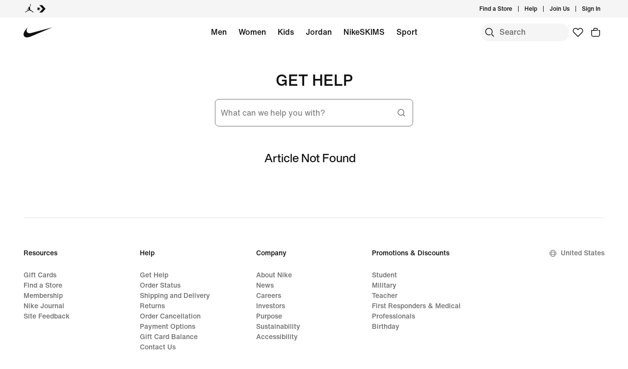

--- FILE ---
content_type: text/html; charset=UTF-8
request_url: https://www.nike.com/help/a/why-cant-i-sync
body_size: 111062
content:
<!DOCTYPE html><html lang="en-US"><head><meta charSet="utf-8"/><meta name="viewport" content="width=device-width, initial-scale=1.0, maximum-scale=2.0"/><style>
          #experience-wrapper {
            padding: 0 0 0 0 !important;
          }
        </style><title>Nike</title><meta http-equiv="X-UA-Compatible" content="IE=edge,chrome=1"/><meta name="viewport" content="width=device-width, initial-scale=1, maximum-scale=1, user-scalable=no"/><meta name="description" content="Article Not Found"/><link rel="canonical" href="https://www.nike.com/help/a/why-cant-i-sync"/><meta name="robots" content="NOINDEX, NOFOLLOW"/><link rel="icon" href="/favicon.ico" type="image/x-icon"/><script src="https://www.nike.com/assets/experience/shop-components/public/nike-shop-client.js"></script><script src="https://www.nike.com/assets/vendor/optimizely-sdk/3.5.0/optimizely.browser.umd.min.js"></script><meta name="next-head-count" content="12"/><script type="text/javascript" id="newrelic-client-script">;window.NREUM||(NREUM={});NREUM.init={distributed_tracing:{enabled:true},privacy:{cookies_enabled:true},ajax:{deny_list:["bam.nr-data.net"]}};
;NREUM.loader_config={accountID:"714737",trustKey:"1631518",agentID:"718310727",licenseKey:"f6e2d580c7",applicationID:"584738846"}
;NREUM.info={beacon:"bam.nr-data.net",errorBeacon:"bam.nr-data.net",licenseKey:"f6e2d580c7",applicationID:"584738846",sa:1};/*! For license information please see nr-loader-spa-1.263.0.min.js.LICENSE.txt */
(()=>{var e,t,r={2983:(e,t,r)=>{"use strict";r.d(t,{D0:()=>v,gD:()=>y,Vp:()=>s,oC:()=>x,fr:()=>_,jD:()=>P,hR:()=>A,xN:()=>b,x1:()=>c,aN:()=>T,V:()=>j});var n=r(384),i=r(7864);const o={beacon:n.NT.beacon,errorBeacon:n.NT.errorBeacon,licenseKey:void 0,applicationID:void 0,sa:void 0,queueTime:void 0,applicationTime:void 0,ttGuid:void 0,user:void 0,account:void 0,product:void 0,extra:void 0,jsAttributes:{},userAttributes:void 0,atts:void 0,transactionName:void 0,tNamePlain:void 0},a={};function s(e){if(!e)throw new Error("All info objects require an agent identifier!");if(!a[e])throw new Error("Info for ".concat(e," was never set"));return a[e]}function c(e,t){if(!e)throw new Error("All info objects require an agent identifier!");a[e]=(0,i.a)(t,o);const r=(0,n.nY)(e);r&&(r.info=a[e])}var u=r(993);const d=e=>{if(!e||"string"!=typeof e)return!1;try{document.createDocumentFragment().querySelector(e)}catch{return!1}return!0};var l=r(2614),f=r(944);const h="[data-nr-mask]",g=()=>{const e={mask_selector:"*",block_selector:"[data-nr-block]",mask_input_options:{color:!1,date:!1,"datetime-local":!1,email:!1,month:!1,number:!1,range:!1,search:!1,tel:!1,text:!1,time:!1,url:!1,week:!1,textarea:!1,select:!1,password:!0}};return{ajax:{deny_list:void 0,block_internal:!0,enabled:!0,harvestTimeSeconds:10,autoStart:!0},distributed_tracing:{enabled:void 0,exclude_newrelic_header:void 0,cors_use_newrelic_header:void 0,cors_use_tracecontext_headers:void 0,allowed_origins:void 0},feature_flags:[],harvest:{tooManyRequestsDelay:60},jserrors:{enabled:!0,harvestTimeSeconds:10,autoStart:!0},logging:{enabled:!0,harvestTimeSeconds:10,autoStart:!0,level:u.p_.INFO},metrics:{enabled:!0,autoStart:!0},obfuscate:void 0,page_action:{enabled:!0,harvestTimeSeconds:30,autoStart:!0},page_view_event:{enabled:!0,autoStart:!0},page_view_timing:{enabled:!0,harvestTimeSeconds:30,long_task:!1,autoStart:!0},privacy:{cookies_enabled:!0},proxy:{assets:void 0,beacon:void 0},session:{expiresMs:l.wk,inactiveMs:l.BB},session_replay:{autoStart:!0,enabled:!1,harvestTimeSeconds:60,preload:!1,sampling_rate:10,error_sampling_rate:100,collect_fonts:!1,inline_images:!1,inline_stylesheet:!0,fix_stylesheets:!0,mask_all_inputs:!0,get mask_text_selector(){return e.mask_selector},set mask_text_selector(t){d(t)?e.mask_selector="".concat(t,",").concat(h):""===t||null===t?e.mask_selector=h:(0,f.R)(5,t)},get block_class(){return"nr-block"},get ignore_class(){return"nr-ignore"},get mask_text_class(){return"nr-mask"},get block_selector(){return e.block_selector},set block_selector(t){d(t)?e.block_selector+=",".concat(t):""!==t&&(0,f.R)(6,t)},get mask_input_options(){return e.mask_input_options},set mask_input_options(t){t&&"object"==typeof t?e.mask_input_options={...t,password:!0}:(0,f.R)(7,t)}},session_trace:{enabled:!0,harvestTimeSeconds:10,autoStart:!0},soft_navigations:{enabled:!0,harvestTimeSeconds:10,autoStart:!0},spa:{enabled:!0,harvestTimeSeconds:10,autoStart:!0},ssl:void 0}},p={},m="All configuration objects require an agent identifier!";function v(e){if(!e)throw new Error(m);if(!p[e])throw new Error("Configuration for ".concat(e," was never set"));return p[e]}function b(e,t){if(!e)throw new Error(m);p[e]=(0,i.a)(t,g());const r=(0,n.nY)(e);r&&(r.init=p[e])}function y(e,t){if(!e)throw new Error(m);var r=v(e);if(r){for(var n=t.split("."),i=0;i<n.length-1;i++)if("object"!=typeof(r=r[n[i]]))return;r=r[n[n.length-1]]}return r}const w={accountID:void 0,trustKey:void 0,agentID:void 0,licenseKey:void 0,applicationID:void 0,xpid:void 0},R={};function x(e){if(!e)throw new Error("All loader-config objects require an agent identifier!");if(!R[e])throw new Error("LoaderConfig for ".concat(e," was never set"));return R[e]}function T(e,t){if(!e)throw new Error("All loader-config objects require an agent identifier!");R[e]=(0,i.a)(t,w);const r=(0,n.nY)(e);r&&(r.loader_config=R[e])}const A=(0,n.dV)().o;var E=r(6154),N=r(9324);const S={buildEnv:N.F3,distMethod:N.Xs,version:N.xv,originTime:E.WN},O={customTransaction:void 0,disabled:!1,isolatedBacklog:!1,loaderType:void 0,maxBytes:3e4,onerror:void 0,origin:""+E.gm.location,ptid:void 0,releaseIds:{},appMetadata:{},session:void 0,denyList:void 0,harvestCount:0,timeKeeper:void 0},I={};function _(e){if(!e)throw new Error("All runtime objects require an agent identifier!");if(!I[e])throw new Error("Runtime for ".concat(e," was never set"));return I[e]}function j(e,t){if(!e)throw new Error("All runtime objects require an agent identifier!");I[e]={...(0,i.a)(t,O),...S};const r=(0,n.nY)(e);r&&(r.runtime=I[e])}function P(e){return function(e){try{const t=s(e);return!!t.licenseKey&&!!t.errorBeacon&&!!t.applicationID}catch(e){return!1}}(e)}},7864:(e,t,r)=>{"use strict";r.d(t,{a:()=>i});var n=r(944);function i(e,t){try{if(!e||"object"!=typeof e)return(0,n.R)(3);if(!t||"object"!=typeof t)return(0,n.R)(4);const r=Object.create(Object.getPrototypeOf(t),Object.getOwnPropertyDescriptors(t)),o=0===Object.keys(r).length?e:r;for(let a in o)if(void 0!==e[a])try{if(null===e[a]){r[a]=null;continue}Array.isArray(e[a])&&Array.isArray(t[a])?r[a]=Array.from(new Set([...e[a],...t[a]])):"object"==typeof e[a]&&"object"==typeof t[a]?r[a]=i(e[a],t[a]):r[a]=e[a]}catch(e){(0,n.R)(1,e)}return r}catch(e){(0,n.R)(2,e)}}},9324:(e,t,r)=>{"use strict";r.d(t,{F3:()=>i,Xs:()=>o,Yq:()=>a,xv:()=>n});const n="1.263.0",i="PROD",o="CDN",a="2.0.0-alpha.12"},6154:(e,t,r)=>{"use strict";r.d(t,{A4:()=>s,OF:()=>d,RI:()=>i,Vr:()=>g,WN:()=>p,bv:()=>o,gm:()=>a,lR:()=>f,lT:()=>h,m:()=>u,mw:()=>c,sb:()=>l});var n=r(1863);const i="undefined"!=typeof window&&!!window.document,o="undefined"!=typeof WorkerGlobalScope&&("undefined"!=typeof self&&self instanceof WorkerGlobalScope&&self.navigator instanceof WorkerNavigator||"undefined"!=typeof globalThis&&globalThis instanceof WorkerGlobalScope&&globalThis.navigator instanceof WorkerNavigator),a=i?window:"undefined"!=typeof WorkerGlobalScope&&("undefined"!=typeof self&&self instanceof WorkerGlobalScope&&self||"undefined"!=typeof globalThis&&globalThis instanceof WorkerGlobalScope&&globalThis),s="complete"===a?.document?.readyState,c=Boolean("hidden"===a?.document?.visibilityState),u=""+a?.location,d=/iPad|iPhone|iPod/.test(a.navigator?.userAgent),l=d&&"undefined"==typeof SharedWorker,f=(()=>{const e=a.navigator?.userAgent?.match(/Firefox[/s](d+.d+)/);return Array.isArray(e)&&e.length>=2?+e[1]:0})(),h=Boolean(i&&window.document.documentMode),g=!!a.navigator?.sendBeacon,p=Date.now()-(0,n.t)()},4777:(e,t,r)=>{"use strict";r.d(t,{J:()=>o});var n=r(944);const i={agentIdentifier:"",ee:void 0};class o{constructor(e){try{if("object"!=typeof e)return(0,n.R)(8);this.sharedContext={},Object.assign(this.sharedContext,i),Object.entries(e).forEach((e=>{let[t,r]=e;Object.keys(i).includes(t)&&(this.sharedContext[t]=r)}))}catch(e){(0,n.R)(9,e)}}}},7295:(e,t,r)=>{"use strict";r.d(t,{Xv:()=>a,gX:()=>i,iW:()=>o});var n=[];function i(e){if(!e||o(e))return!1;if(0===n.length)return!0;for(var t=0;t<n.length;t++){var r=n[t];if("*"===r.hostname)return!1;if(s(r.hostname,e.hostname)&&c(r.pathname,e.pathname))return!1}return!0}function o(e){return void 0===e.hostname}function a(e){if(n=[],e&&e.length)for(var t=0;t<e.length;t++){let r=e[t];if(!r)continue;0===r.indexOf("http://")?r=r.substring(7):0===r.indexOf("https://")&&(r=r.substring(8));const i=r.indexOf("/");let o,a;i>0?(o=r.substring(0,i),a=r.substring(i)):(o=r,a="");let[s]=o.split(":");n.push({hostname:s,pathname:a})}}function s(e,t){return!(e.length>t.length)&&t.indexOf(e)===t.length-e.length}function c(e,t){return 0===e.indexOf("/")&&(e=e.substring(1)),0===t.indexOf("/")&&(t=t.substring(1)),""===e||e===t}},1687:(e,t,r)=>{"use strict";r.d(t,{Ak:()=>c,Ze:()=>l,x3:()=>u});var n=r(7836),i=r(1478),o=r(3606),a=r(860);const s={};function c(e,t){const r={staged:!1,priority:a.P[t]||0};d(e),s[e].get(t)||s[e].set(t,r)}function u(e,t){e&&s[e]&&(s[e].get(t)&&s[e].delete(t),h(e,t,!1),s[e].size&&f(e))}function d(e){if(!e)throw new Error("agentIdentifier required");s[e]||(s[e]=new Map)}function l(){let e=arguments.length>0&&void 0!==arguments[0]?arguments[0]:"",t=arguments.length>1&&void 0!==arguments[1]?arguments[1]:"feature",r=arguments.length>2&&void 0!==arguments[2]&&arguments[2];if(d(e),!e||!s[e].get(t)||r)return h(e,t);s[e].get(t).staged=!0,f(e)}function f(e){const t=Array.from(s[e]);t.every((e=>{let[t,r]=e;return r.staged}))&&(t.sort(((e,t)=>e[1].priority-t[1].priority)),t.forEach((t=>{let[r]=t;s[e].delete(r),h(e,r)})))}function h(e,t){let r=!(arguments.length>2&&void 0!==arguments[2])||arguments[2];const a=e?n.ee.get(e):n.ee,s=o.i.handlers;if(!a.aborted&&a.backlog&&s){if(r){const e=a.backlog[t],r=s[t];if(r){for(let t=0;e&&t<e.length;++t)g(e[t],r);(0,i.$)(r,(function(e,t){(0,i.$)(t,(function(t,r){r[0].on(e,r[1])}))}))}}a.isolatedBacklog||delete s[t],a.backlog[t]=null,a.emit("drain-"+t,[])}}function g(e,t){var r=e[1];(0,i.$)(t[r],(function(t,r){var n=e[0];if(r[0]===n){var i=r[1],o=e[3],a=e[2];i.apply(o,a)}}))}},7836:(e,t,r)=>{"use strict";r.d(t,{P:()=>c,ee:()=>u});var n=r(384),i=r(8990),o=r(2983),a=r(2646),s=r(5607);const c="nr@context:".concat(s.W),u=function e(t,r){var n={},s={},d={},l=!1;try{l=16===r.length&&(0,o.fr)(r).isolatedBacklog}catch(e){}var f={on:g,addEventListener:g,removeEventListener:function(e,t){var r=n[e];if(!r)return;for(var i=0;i<r.length;i++)r[i]===t&&r.splice(i,1)},emit:function(e,r,n,i,o){!1!==o&&(o=!0);if(u.aborted&&!i)return;t&&o&&t.emit(e,r,n);for(var a=h(n),c=p(e),d=c.length,l=0;l<d;l++)c[l].apply(a,r);var g=v()[s[e]];g&&g.push([f,e,r,a]);return a},get:m,listeners:p,context:h,buffer:function(e,t){const r=v();if(t=t||"feature",f.aborted)return;Object.entries(e||{}).forEach((e=>{let[n,i]=e;s[i]=t,t in r||(r[t]=[])}))},abort:function(){f._aborted=!0,Object.keys(f.backlog).forEach((e=>{delete f.backlog[e]}))},isBuffering:function(e){return!!v()[s[e]]},debugId:r,backlog:l?{}:t&&"object"==typeof t.backlog?t.backlog:{},isolatedBacklog:l};return Object.defineProperty(f,"aborted",{get:()=>{let e=f._aborted||!1;return e||(t&&(e=t.aborted),e)}}),f;function h(e){return e&&e instanceof a.y?e:e?(0,i.I)(e,c,(()=>new a.y(c))):new a.y(c)}function g(e,t){n[e]=p(e).concat(t)}function p(e){return n[e]||[]}function m(t){return d[t]=d[t]||e(f,t)}function v(){return f.backlog}}(void 0,"globalEE"),d=(0,n.Zm)();d.ee||(d.ee=u)},2646:(e,t,r)=>{"use strict";r.d(t,{y:()=>n});class n{constructor(e){this.contextId=e}}},9908:(e,t,r)=>{"use strict";r.d(t,{d:()=>n,p:()=>i});var n=r(7836).ee.get("handle");function i(e,t,r,i,o){o?(o.buffer([e],i),o.emit(e,t,r)):(n.buffer([e],i),n.emit(e,t,r))}},3606:(e,t,r)=>{"use strict";r.d(t,{i:()=>o});var n=r(9908);o.on=a;var i=o.handlers={};function o(e,t,r,o){a(o||n.d,i,e,t,r)}function a(e,t,r,i,o){o||(o="feature"),e||(e=n.d);var a=t[o]=t[o]||{};(a[r]=a[r]||[]).push([e,i])}},3878:(e,t,r)=>{"use strict";r.d(t,{DD:()=>c,jT:()=>a,sp:()=>s});var n=r(6154);let i=!1,o=!1;try{const e={get passive(){return i=!0,!1},get signal(){return o=!0,!1}};n.gm.addEventListener("test",null,e),n.gm.removeEventListener("test",null,e)}catch(e){}function a(e,t){return i||o?{capture:!!e,passive:i,signal:t}:!!e}function s(e,t){let r=arguments.length>2&&void 0!==arguments[2]&&arguments[2],n=arguments.length>3?arguments[3]:void 0;window.addEventListener(e,t,a(r,n))}function c(e,t){let r=arguments.length>2&&void 0!==arguments[2]&&arguments[2],n=arguments.length>3?arguments[3]:void 0;document.addEventListener(e,t,a(r,n))}},5607:(e,t,r)=>{"use strict";r.d(t,{W:()=>n});const n=(0,r(9566).bz)()},9566:(e,t,r)=>{"use strict";r.d(t,{LA:()=>s,ZF:()=>c,bz:()=>a,el:()=>u});var n=r(6154);const i="xxxxxxxx-xxxx-4xxx-yxxx-xxxxxxxxxxxx";function o(e,t){return e?15&e[t]:16*Math.random()|0}function a(){const e=n.gm?.crypto||n.gm?.msCrypto;let t,r=0;return e&&e.getRandomValues&&(t=e.getRandomValues(new Uint8Array(30))),i.split("").map((e=>"x"===e?o(t,r++).toString(16):"y"===e?(3&o()|8).toString(16):e)).join("")}function s(e){const t=n.gm?.crypto||n.gm?.msCrypto;let r,i=0;t&&t.getRandomValues&&(r=t.getRandomValues(new Uint8Array(e)));const a=[];for(var s=0;s<e;s++)a.push(o(r,i++).toString(16));return a.join("")}function c(){return s(16)}function u(){return s(32)}},2614:(e,t,r)=>{"use strict";r.d(t,{BB:()=>a,H3:()=>n,g:()=>u,iL:()=>c,tS:()=>s,uh:()=>i,wk:()=>o});const n="NRBA",i="SESSION",o=144e5,a=18e5,s={STARTED:"session-started",PAUSE:"session-pause",RESET:"session-reset",RESUME:"session-resume",UPDATE:"session-update"},c={SAME_TAB:"same-tab",CROSS_TAB:"cross-tab"},u={OFF:0,FULL:1,ERROR:2}},1863:(e,t,r)=>{"use strict";function n(){return Math.floor(performance.now())}r.d(t,{t:()=>n})},7485:(e,t,r)=>{"use strict";r.d(t,{D:()=>i});var n=r(6154);function i(e){if(0===(e||"").indexOf("data:"))return{protocol:"data"};try{const t=new URL(e,location.href),r={port:t.port,hostname:t.hostname,pathname:t.pathname,search:t.search,protocol:t.protocol.slice(0,t.protocol.indexOf(":")),sameOrigin:t.protocol===n.gm?.location?.protocol&&t.host===n.gm?.location?.host};return r.port&&""!==r.port||("http:"===t.protocol&&(r.port="80"),"https:"===t.protocol&&(r.port="443")),r.pathname&&""!==r.pathname?r.pathname.startsWith("/")||(r.pathname="/".concat(r.pathname)):r.pathname="/",r}catch(e){return{}}}},944:(e,t,r)=>{"use strict";function n(e,t){"function"==typeof console.debug&&console.debug("New Relic Warning: https://github.com/newrelic/newrelic-browser-agent/blob/main/docs/warning-codes.md#".concat(e),t)}r.d(t,{R:()=>n})},5284:(e,t,r)=>{"use strict";r.d(t,{t:()=>c,B:()=>s});var n=r(7836),i=r(6154);const o="newrelic";const a=new Set,s={};function c(e,t){const r=n.ee.get(t);s[t]??={},e&&"object"==typeof e&&(a.has(t)||(r.emit("rumresp",[e]),s[t]=e,a.add(t),function(){let e=arguments.length>0&&void 0!==arguments[0]?arguments[0]:{};try{i.gm.dispatchEvent(new CustomEvent(o,{detail:e}))}catch(e){}}({loaded:!0})))}},8990:(e,t,r)=>{"use strict";r.d(t,{I:()=>i});var n=Object.prototype.hasOwnProperty;function i(e,t,r){if(n.call(e,t))return e[t];var i=r();if(Object.defineProperty&&Object.keys)try{return Object.defineProperty(e,t,{value:i,writable:!0,enumerable:!1}),i}catch(e){}return e[t]=i,i}},6389:(e,t,r)=>{"use strict";function n(e){var t=this;let r=arguments.length>1&&void 0!==arguments[1]?arguments[1]:500,n=arguments.length>2&&void 0!==arguments[2]?arguments[2]:{};const i=n?.leading||!1;let o;return function(){for(var n=arguments.length,a=new Array(n),s=0;s<n;s++)a[s]=arguments[s];i&&void 0===o&&(e.apply(t,a),o=setTimeout((()=>{o=clearTimeout(o)}),r)),i||(clearTimeout(o),o=setTimeout((()=>{e.apply(t,a)}),r))}}function i(e){var t=this;let r=!1;return function(){if(!r){r=!0;for(var n=arguments.length,i=new Array(n),o=0;o<n;o++)i[o]=arguments[o];e.apply(t,i)}}}r.d(t,{J:()=>i,s:()=>n})},1478:(e,t,r)=>{"use strict";r.d(t,{$:()=>n});const n=(e,t)=>Object.entries(e||{}).map((e=>{let[r,n]=e;return t(r,n)}))},3304:(e,t,r)=>{"use strict";r.d(t,{A:()=>o});var n=r(7836);const i=()=>{const e=new WeakSet;return(t,r)=>{if("object"==typeof r&&null!==r){if(e.has(r))return;e.add(r)}return r}};function o(e){try{return JSON.stringify(e,i())}catch(e){try{n.ee.emit("internal-error",[e])}catch(e){}}}},5289:(e,t,r)=>{"use strict";r.d(t,{GG:()=>o,sB:()=>a});var n=r(3878);function i(){return"undefined"==typeof document||"complete"===document.readyState}function o(e,t){if(i())return e();(0,n.sp)("load",e,t)}function a(e){if(i())return e();(0,n.DD)("DOMContentLoaded",e)}},384:(e,t,r)=>{"use strict";r.d(t,{NT:()=>o,US:()=>d,Zm:()=>a,bQ:()=>c,dV:()=>s,nY:()=>u,pV:()=>l});var n=r(6154),i=r(1863);const o={beacon:"bam.nr-data.net",errorBeacon:"bam.nr-data.net"};function a(){return n.gm.NREUM||(n.gm.NREUM={}),void 0===n.gm.newrelic&&(n.gm.newrelic=n.gm.NREUM),n.gm.NREUM}function s(){let e=a();return e.o||(e.o={ST:n.gm.setTimeout,SI:n.gm.setImmediate,CT:n.gm.clearTimeout,XHR:n.gm.XMLHttpRequest,REQ:n.gm.Request,EV:n.gm.Event,PR:n.gm.Promise,MO:n.gm.MutationObserver,FETCH:n.gm.fetch}),e}function c(e,t){let r=a();r.initializedAgents??={},t.initializedAt={ms:(0,i.t)(),date:new Date},r.initializedAgents[e]=t}function u(e){let t=a();return t.initializedAgents?.[e]}function d(e,t){a()[e]=t}function l(){return function(){let e=a();const t=e.info||{};e.info={beacon:o.beacon,errorBeacon:o.errorBeacon,...t}}(),function(){let e=a();const t=e.init||{};e.init={...t}}(),s(),function(){let e=a();const t=e.loader_config||{};e.loader_config={...t}}(),a()}},2843:(e,t,r)=>{"use strict";r.d(t,{u:()=>i});var n=r(3878);function i(e){let t=arguments.length>1&&void 0!==arguments[1]&&arguments[1],r=arguments.length>2?arguments[2]:void 0,i=arguments.length>3?arguments[3]:void 0;(0,n.DD)("visibilitychange",(function(){if(t)return void("hidden"===document.visibilityState&&e());e(document.visibilityState)}),r,i)}},8941:(e,t,r)=>{"use strict";r.d(t,{um:()=>f,NZ:()=>R,vC:()=>A,Ri:()=>O,Ak:()=>_,o8:()=>P,MO:()=>U,bX:()=>F});var n=r(7836),i=r(3434),o=r(8990),a=r(6154);const s={},c=a.gm.XMLHttpRequest,u="addEventListener",d="removeEventListener",l="nr@wrapped:".concat(n.P);function f(e){var t=function(e){return(e||n.ee).get("events")}(e);if(s[t.debugId]++)return t;s[t.debugId]=1;var r=(0,i.YM)(t,!0);function f(e){r.inPlace(e,[u,d],"-",g)}function g(e,t){return e[1]}return"getPrototypeOf"in Object&&(a.RI&&h(document,f),h(a.gm,f),h(c.prototype,f)),t.on(u+"-start",(function(e,t){var n=e[1];if(null!==n&&("function"==typeof n||"object"==typeof n)){var i=(0,o.I)(n,l,(function(){var e={object:function(){if("function"!=typeof n.handleEvent)return;return n.handleEvent.apply(n,arguments)},function:n}[typeof n];return e?r(e,"fn-",null,e.name||"anonymous"):n}));this.wrapped=e[1]=i}})),t.on(d+"-start",(function(e){e[1]=this.wrapped||e[1]})),t}function h(e,t){let r=e;for(;"object"==typeof r&&!Object.prototype.hasOwnProperty.call(r,u);)r=Object.getPrototypeOf(r);for(var n=arguments.length,i=new Array(n>2?n-2:0),o=2;o<n;o++)i[o-2]=arguments[o];r&&t(r,...i)}var g="fetch-",p=g+"body-",m=["arrayBuffer","blob","json","text","formData"],v=a.gm.Request,b=a.gm.Response,y="prototype";const w={};function R(e){const t=function(e){return(e||n.ee).get("fetch")}(e);if(!(v&&b&&a.gm.fetch))return t;if(w[t.debugId]++)return t;function r(e,r,i){var o=e[r];"function"==typeof o&&(e[r]=function(){var e,r=[...arguments],a={};t.emit(i+"before-start",[r],a),a[n.P]&&a[n.P].dt&&(e=a[n.P].dt);var s=o.apply(this,r);return t.emit(i+"start",[r,e],s),s.then((function(e){return t.emit(i+"end",[null,e],s),e}),(function(e){throw t.emit(i+"end",[e],s),e}))})}return w[t.debugId]=1,m.forEach((e=>{r(v[y],e,p),r(b[y],e,p)})),r(a.gm,"fetch",g),t.on(g+"end",(function(e,r){var n=this;if(r){var i=r.headers.get("content-length");null!==i&&(n.rxSize=i),t.emit(g+"done",[null,r],n)}else t.emit(g+"done",[e],n)})),t}const x={},T=["pushState","replaceState"];function A(e){const t=function(e){return(e||n.ee).get("history")}(e);return!a.RI||x[t.debugId]++||(x[t.debugId]=1,(0,i.YM)(t).inPlace(window.history,T,"-")),t}var E=r(3878);const N={},S=["appendChild","insertBefore","replaceChild"];function O(e){const t=function(e){return(e||n.ee).get("jsonp")}(e);if(!a.RI||N[t.debugId])return t;N[t.debugId]=!0;var r=(0,i.YM)(t),o=/[?&](?:callback|cb)=([^&#]+)/,s=/(.*).([^.]+)/,c=/^(w+)(.|$)(.*)$/;function u(e,t){if(!e)return t;const r=e.match(c),n=r[1];return u(r[3],t[n])}return r.inPlace(Node.prototype,S,"dom-"),t.on("dom-start",(function(e){!function(e){if(!e||"string"!=typeof e.nodeName||"script"!==e.nodeName.toLowerCase())return;if("function"!=typeof e.addEventListener)return;var n=(i=e.src,a=i.match(o),a?a[1]:null);var i,a;if(!n)return;var c=function(e){var t=e.match(s);if(t&&t.length>=3)return{key:t[2],parent:u(t[1],window)};return{key:e,parent:window}}(n);if("function"!=typeof c.parent[c.key])return;var d={};function l(){t.emit("jsonp-end",[],d),e.removeEventListener("load",l,(0,E.jT)(!1)),e.removeEventListener("error",f,(0,E.jT)(!1))}function f(){t.emit("jsonp-error",[],d),t.emit("jsonp-end",[],d),e.removeEventListener("load",l,(0,E.jT)(!1)),e.removeEventListener("error",f,(0,E.jT)(!1))}r.inPlace(c.parent,[c.key],"cb-",d),e.addEventListener("load",l,(0,E.jT)(!1)),e.addEventListener("error",f,(0,E.jT)(!1)),t.emit("new-jsonp",[e.src],d)}(e[0])})),t}const I={};function _(e){const t=function(e){return(e||n.ee).get("mutation")}(e);if(!a.RI||I[t.debugId])return t;I[t.debugId]=!0;var r=(0,i.YM)(t),o=a.gm.MutationObserver;return o&&(window.MutationObserver=function(e){return this instanceof o?new o(r(e,"fn-")):o.apply(this,arguments)},MutationObserver.prototype=o.prototype),t}const j={};function P(e){const t=function(e){return(e||n.ee).get("promise")}(e);if(j[t.debugId])return t;j[t.debugId]=!0;var r=t.context,o=(0,i.YM)(t),s=a.gm.Promise;return s&&function(){function e(r){var n=t.context(),i=o(r,"executor-",n,null,!1);const a=Reflect.construct(s,[i],e);return t.context(a).getCtx=function(){return n},a}a.gm.Promise=e,Object.defineProperty(e,"name",{value:"Promise"}),e.toString=function(){return s.toString()},Object.setPrototypeOf(e,s),["all","race"].forEach((function(r){const n=s[r];e[r]=function(e){let i=!1;[...e||[]].forEach((e=>{this.resolve(e).then(a("all"===r),a(!1))}));const o=n.apply(this,arguments);return o;function a(e){return function(){t.emit("propagate",[null,!i],o,!1,!1),i=i||!e}}}})),["resolve","reject"].forEach((function(r){const n=s[r];e[r]=function(e){const r=n.apply(this,arguments);return e!==r&&t.emit("propagate",[e,!0],r,!1,!1),r}})),e.prototype=s.prototype;const n=s.prototype.then;s.prototype.then=function(){var e=this,i=r(e);i.promise=e;for(var a=arguments.length,s=new Array(a),c=0;c<a;c++)s[c]=arguments[c];s[0]=o(s[0],"cb-",i,null,!1),s[1]=o(s[1],"cb-",i,null,!1);const u=n.apply(this,s);return i.nextPromise=u,t.emit("propagate",[e,!0],u,!1,!1),u},s.prototype.then[i.Jt]=n,t.on("executor-start",(function(e){e[0]=o(e[0],"resolve-",this,null,!1),e[1]=o(e[1],"resolve-",this,null,!1)})),t.on("executor-err",(function(e,t,r){e[1](r)})),t.on("cb-end",(function(e,r,n){t.emit("propagate",[n,!0],this.nextPromise,!1,!1)})),t.on("propagate",(function(e,r,n){this.getCtx&&!r||(this.getCtx=function(){if(e instanceof Promise)var r=t.context(e);return r&&r.getCtx?r.getCtx():this})}))}(),t}const C={},k="setTimeout",L="setInterval",D="clearTimeout",H="-start",M="-",K=[k,"setImmediate",L,D,"clearImmediate"];function U(e){const t=function(e){return(e||n.ee).get("timer")}(e);if(C[t.debugId]++)return t;C[t.debugId]=1;var r=(0,i.YM)(t);return r.inPlace(a.gm,K.slice(0,2),k+M),r.inPlace(a.gm,K.slice(2,3),L+M),r.inPlace(a.gm,K.slice(3),D+M),t.on(L+H,(function(e,t,n){e[0]=r(e[0],"fn-",null,n)})),t.on(k+H,(function(e,t,n){this.method=n,this.timerDuration=isNaN(e[1])?0:+e[1],e[0]=r(e[0],"fn-",this,n)})),t}var B=r(944);const G={},V=["open","send"];function F(e){var t=e||n.ee;const r=function(e){return(e||n.ee).get("xhr")}(t);if(G[r.debugId]++)return r;G[r.debugId]=1,f(t);var o=(0,i.YM)(r),s=a.gm.XMLHttpRequest,c=a.gm.MutationObserver,u=a.gm.Promise,d=a.gm.setInterval,l="readystatechange",h=["onload","onerror","onabort","onloadstart","onloadend","onprogress","ontimeout"],g=[],p=a.gm.XMLHttpRequest=function(e){const t=new s(e),n=r.context(t);try{r.emit("new-xhr",[t],n),t.addEventListener(l,(i=n,function(){var e=this;e.readyState>3&&!i.resolved&&(i.resolved=!0,r.emit("xhr-resolved",[],e)),o.inPlace(e,h,"fn-",R)}),(0,E.jT)(!1))}catch(e){(0,B.R)(15,e);try{r.emit("internal-error",[e])}catch(e){}}var i;return t};function m(e,t){o.inPlace(t,["onreadystatechange"],"fn-",R)}if(function(e,t){for(var r in e)t[r]=e[r]}(s,p),p.prototype=s.prototype,o.inPlace(p.prototype,V,"-xhr-",R),r.on("send-xhr-start",(function(e,t){m(e,t),function(e){g.push(e),c&&(v?v.then(w):d?d(w):(b=-b,y.data=b))}(t)})),r.on("open-xhr-start",m),c){var v=u&&u.resolve();if(!d&&!u){var b=1,y=document.createTextNode(b);new c(w).observe(y,{characterData:!0})}}else t.on("fn-end",(function(e){e[0]&&e[0].type===l||w()}));function w(){for(var e=0;e<g.length;e++)m(0,g[e]);g.length&&(g=[])}function R(e,t){return t}return r}},3434:(e,t,r)=>{"use strict";r.d(t,{Jt:()=>o,YM:()=>c});var n=r(7836),i=r(5607);const o="nr@original:".concat(i.W);var a=Object.prototype.hasOwnProperty,s=!1;function c(e,t){return e||(e=n.ee),r.inPlace=function(e,t,n,i,o){n||(n="");const a="-"===n.charAt(0);for(let s=0;s<t.length;s++){const c=t[s],u=e[c];d(u)||(e[c]=r(u,a?c+n:n,i,c,o))}},r.flag=o,r;function r(t,r,n,s,c){return d(t)?t:(r||(r=""),nrWrapper[o]=t,function(e,t,r){if(Object.defineProperty&&Object.keys)try{return Object.keys(e).forEach((function(r){Object.defineProperty(t,r,{get:function(){return e[r]},set:function(t){return e[r]=t,t}})})),t}catch(e){u([e],r)}for(var n in e)a.call(e,n)&&(t[n]=e[n])}(t,nrWrapper,e),nrWrapper);function nrWrapper(){var o,a,d,l;try{a=this,o=[...arguments],d="function"==typeof n?n(o,a):n||{}}catch(t){u([t,"",[o,a,s],d],e)}i(r+"start",[o,a,s],d,c);try{return l=t.apply(a,o)}catch(e){throw i(r+"err",[o,a,e],d,c),e}finally{i(r+"end",[o,a,l],d,c)}}}function i(r,n,i,o){if(!s||t){var a=s;s=!0;try{e.emit(r,n,i,t,o)}catch(t){u([t,r,n,i],e)}s=a}}}function u(e,t){t||(t=n.ee);try{t.emit("internal-error",e)}catch(e){}}function d(e){return!(e&&"function"==typeof e&&e.apply&&!e[o])}},9300:(e,t,r)=>{"use strict";r.d(t,{T:()=>n});const n=r(860).K.ajax},6774:(e,t,r)=>{"use strict";r.d(t,{T:()=>n});const n=r(860).K.jserrors},993:(e,t,r)=>{"use strict";r.d(t,{ET:()=>o,It:()=>s,TZ:()=>a,p_:()=>i});var n=r(860);const i={ERROR:"ERROR",WARN:"WARN",INFO:"INFO",DEBUG:"DEBUG",TRACE:"TRACE"},o="log",a=n.K.logging,s=1e6},3785:(e,t,r)=>{"use strict";r.d(t,{R:()=>c,b:()=>u});var n=r(9908),i=r(1863),o=r(860),a=r(3969),s=r(993);function c(e,t){let r=arguments.length>2&&void 0!==arguments[2]?arguments[2]:{},c=arguments.length>3&&void 0!==arguments[3]?arguments[3]:s.p_.INFO;(0,n.p)(a.xV,["API/logging/".concat(c.toLowerCase(),"/called")],void 0,o.K.metrics,e),(0,n.p)(s.ET,[(0,i.t)(),t,r,c],void 0,o.K.logging,e)}function u(e){return"string"==typeof e&&Object.values(s.p_).some((t=>t===e))}},3969:(e,t,r)=>{"use strict";r.d(t,{TZ:()=>n,XG:()=>s,rs:()=>i,xV:()=>a,z_:()=>o});const n=r(860).K.metrics,i="sm",o="cm",a="storeSupportabilityMetrics",s="storeEventMetrics"},8166:(e,t,r)=>{"use strict";r.d(t,{T:()=>n});const n=r(860).K.pageAction},6630:(e,t,r)=>{"use strict";r.d(t,{T:()=>n});const n=r(860).K.pageViewEvent},782:(e,t,r)=>{"use strict";r.d(t,{T:()=>n});const n=r(860).K.pageViewTiming},6344:(e,t,r)=>{"use strict";r.d(t,{BB:()=>f,G4:()=>o,It:()=>c,No:()=>u,Qb:()=>h,TZ:()=>i,Ug:()=>a,_s:()=>s,bc:()=>l,yP:()=>d});var n=r(2614);const i=r(860).K.sessionReplay,o={RECORD:"recordReplay",PAUSE:"pauseReplay",REPLAY_RUNNING:"replayRunning",ERROR_DURING_REPLAY:"errorDuringReplay"},a=.12,s={DomContentLoaded:0,Load:1,FullSnapshot:2,IncrementalSnapshot:3,Meta:4,Custom:5},c=1e6,u=64e3,d={[n.g.ERROR]:15e3,[n.g.FULL]:3e5,[n.g.OFF]:0},l={RESET:{message:"Session was reset",sm:"Reset"},IMPORT:{message:"Recorder failed to import",sm:"Import"},TOO_MANY:{message:"429: Too Many Requests",sm:"Too-Many"},TOO_BIG:{message:"Payload was too large",sm:"Too-Big"},CROSS_TAB:{message:"Session Entity was set to OFF on another tab",sm:"Cross-Tab"},ENTITLEMENTS:{message:"Session Replay is not allowed and will not be started",sm:"Entitlement"}},f=5e3,h={API:"api"}},5270:(e,t,r)=>{"use strict";r.d(t,{Aw:()=>s,CT:()=>c,SR:()=>a});var n=r(2983),i=r(7767),o=r(6154);function a(e){return!!n.hR.MO&&(0,i.V)(e)&&!0===(0,n.gD)(e,"session_trace.enabled")}function s(e){return!0===(0,n.gD)(e,"session_replay.preload")&&a(e)}function c(e,t){const r=t.correctAbsoluteTimestamp(e);return{originalTimestamp:e,correctedTimestamp:r,timestampDiff:e-r,originTime:o.WN,correctedOriginTime:t.correctedOriginTime,originTimeDiff:Math.floor(o.WN-t.correctedOriginTime)}}},3738:(e,t,r)=>{"use strict";r.d(t,{He:()=>i,Kp:()=>s,Lc:()=>u,Rz:()=>d,TZ:()=>n,bD:()=>o,d3:()=>a,jx:()=>l,uP:()=>c});const n=r(860).K.sessionTrace,i="bstResource",o="resource",a="-start",s="-end",c="fn"+a,u="fn"+s,d="pushState",l=1e3},3962:(e,t,r)=>{"use strict";r.d(t,{AM:()=>o,O2:()=>s,Qu:()=>c,TZ:()=>a,ih:()=>u,tC:()=>i});var n=r(860);const i=["click","keydown","submit"],o="api",a=n.K.softNav,s={INITIAL_PAGE_LOAD:"",ROUTE_CHANGE:1,UNSPECIFIED:2},c={INTERACTION:1,AJAX:2,CUSTOM_END:3,CUSTOM_TRACER:4},u={IP:"in progress",FIN:"finished",CAN:"cancelled"}},7378:(e,t,r)=>{"use strict";r.d(t,{$p:()=>x,BR:()=>b,Kp:()=>R,L3:()=>y,Lc:()=>c,NC:()=>o,SG:()=>d,TZ:()=>i,U6:()=>g,UT:()=>m,d3:()=>w,dT:()=>f,e5:()=>A,gx:()=>v,l9:()=>l,oW:()=>h,op:()=>p,rw:()=>u,tH:()=>E,uP:()=>s,wW:()=>T,xq:()=>a});var n=r(2983);const i=r(860).K.spa,o=["click","submit","keypress","keydown","keyup","change"],a=999,s="fn-start",c="fn-end",u="cb-start",d="api-ixn-",l="remaining",f="interaction",h="spaNode",g="jsonpNode",p="fetch-start",m="fetch-done",v="fetch-body-",b="jsonp-end",y=n.hR.ST,w="-start",R="-end",x="-body",T="cb"+R,A="jsTime",E="fetch"},4234:(e,t,r)=>{"use strict";r.d(t,{W:()=>i});var n=r(7836);class i{constructor(e,t,r){this.agentIdentifier=e,this.aggregator=t,this.ee=n.ee.get(e),this.featureName=r,this.blocked=!1}}},7767:(e,t,r)=>{"use strict";r.d(t,{V:()=>o});var n=r(2983),i=r(6154);const o=e=>i.RI&&!0===(0,n.gD)(e,"privacy.cookies_enabled")},425:(e,t,r)=>{"use strict";r.d(t,{j:()=>O});var n=r(860),i=r(2983),o=r(9908),a=r(7836),s=r(1687),c=r(5289),u=r(6154),d=r(944),l=r(3969),f=r(384),h=r(6344);const g=["setErrorHandler","finished","addToTrace","addRelease","addPageAction","setCurrentRouteName","setPageViewName","setCustomAttribute","interaction","noticeError","setUserId","setApplicationVersion","start",h.G4.RECORD,h.G4.PAUSE,"log","wrapLogger"],p=["setErrorHandler","finished","addToTrace","addRelease"];var m=r(1863),v=r(2614),b=r(993),y=r(3785),w=r(2646),R=r(3434);function x(e,t,r,n){if("object"!=typeof t||!t||"string"!=typeof r||!r||"function"!=typeof t[r])return(0,d.R)(29);const i=function(e){return(e||a.ee).get("logger")}(e),o=(0,R.YM)(i),s=new w.y(a.P);return s.level=n.level,s.customAttributes=n.customAttributes,o.inPlace(t,[r],"wrap-logger-",s),i}function T(){const e=(0,f.pV)();g.forEach((t=>{e[t]=function(){for(var r=arguments.length,n=new Array(r),i=0;i<r;i++)n[i]=arguments[i];return function(t){for(var r=arguments.length,n=new Array(r>1?r-1:0),i=1;i<r;i++)n[i-1]=arguments[i];let o=[];return Object.values(e.initializedAgents).forEach((e=>{e&&e.api?e.exposed&&e.api[t]&&o.push(e.api[t](...n)):(0,d.R)(38,t)})),o.length>1?o:o[0]}(t,...n)}}))}const A={};var E=r(5284);const N=e=>{const t=e.startsWith("http");e+="/",r.p=t?e:"https://"+e};let S=!1;function O(e){let t=arguments.length>1&&void 0!==arguments[1]?arguments[1]:{},g=arguments.length>2?arguments[2]:void 0,w=arguments.length>3?arguments[3]:void 0,{init:R,info:O,loader_config:I,runtime:_={loaderType:g},exposed:j=!0}=t;const P=(0,f.pV)();O||(R=P.init,O=P.info,I=P.loader_config),(0,i.xN)(e.agentIdentifier,R||{}),(0,i.aN)(e.agentIdentifier,I||{}),O.jsAttributes??={},u.bv&&(O.jsAttributes.isWorker=!0),(0,i.x1)(e.agentIdentifier,O);const C=(0,i.D0)(e.agentIdentifier),k=[O.beacon,O.errorBeacon];S||(C.proxy.assets&&(N(C.proxy.assets),k.push(C.proxy.assets)),C.proxy.beacon&&k.push(C.proxy.beacon),T(),(0,f.US)("activatedFeatures",E.B),e.runSoftNavOverSpa&&=!0===C.soft_navigations.enabled&&C.feature_flags.includes("soft_nav")),_.denyList=[...C.ajax.deny_list||[],...C.ajax.block_internal?k:[]],_.ptid=e.agentIdentifier,(0,i.V)(e.agentIdentifier,_),void 0===e.api&&(e.api=function(e,t){let f=arguments.length>2&&void 0!==arguments[2]&&arguments[2];t||(0,s.Ak)(e,"api");const g={};var w=a.ee.get(e),R=w.get("tracer");A[e]=v.g.OFF,w.on(h.G4.REPLAY_RUNNING,(t=>{A[e]=t}));var T="api-",E=T+"ixn-";function N(t,r,n,o){const a=(0,i.Vp)(e);return null===r?delete a.jsAttributes[t]:(0,i.x1)(e,{...a,jsAttributes:{...a.jsAttributes,[t]:r}}),I(T,n,!0,o||null===r?"session":void 0)(t,r)}function S(){}g.log=function(e){let{customAttributes:t={},level:r=b.p_.INFO}=arguments.length>1&&void 0!==arguments[1]?arguments[1]:{};(0,o.p)(l.xV,["API/log/called"],void 0,n.K.metrics,w),(0,y.R)(w,e,t,r)},g.wrapLogger=function(e,t){let{customAttributes:r={},level:i=b.p_.INFO}=arguments.length>2&&void 0!==arguments[2]?arguments[2]:{};(0,o.p)(l.xV,["API/wrapLogger/called"],void 0,n.K.metrics,w),x(w,e,t,{customAttributes:r,level:i})},p.forEach((e=>{g[e]=I(T,e,!0,"api")})),g.addPageAction=I(T,"addPageAction",!0,n.K.pageAction),g.setPageViewName=function(t,r){if("string"==typeof t)return"/"!==t.charAt(0)&&(t="/"+t),(0,i.fr)(e).customTransaction=(r||"http://custom.transaction")+t,I(T,"setPageViewName",!0)()},g.setCustomAttribute=function(e,t){let r=arguments.length>2&&void 0!==arguments[2]&&arguments[2];if("string"==typeof e){if(["string","number","boolean"].includes(typeof t)||null===t)return N(e,t,"setCustomAttribute",r);(0,d.R)(40,typeof t)}else(0,d.R)(39,typeof e)},g.setUserId=function(e){if("string"==typeof e||null===e)return N("enduser.id",e,"setUserId",!0);(0,d.R)(41,typeof e)},g.setApplicationVersion=function(e){if("string"==typeof e||null===e)return N("application.version",e,"setApplicationVersion",!1);(0,d.R)(42,typeof e)},g.start=()=>{try{(0,o.p)(l.xV,["API/start/called"],void 0,n.K.metrics,w),w.emit("manual-start-all")}catch(e){(0,d.R)(23,e)}},g[h.G4.RECORD]=function(){(0,o.p)(l.xV,["API/recordReplay/called"],void 0,n.K.metrics,w),(0,o.p)(h.G4.RECORD,[],void 0,n.K.sessionReplay,w)},g[h.G4.PAUSE]=function(){(0,o.p)(l.xV,["API/pauseReplay/called"],void 0,n.K.metrics,w),(0,o.p)(h.G4.PAUSE,[],void 0,n.K.sessionReplay,w)},g.interaction=function(e){return(new S).get("object"==typeof e?e:{})};const O=S.prototype={createTracer:function(e,t){var r={},i=this,a="function"==typeof t;return(0,o.p)(l.xV,["API/createTracer/called"],void 0,n.K.metrics,w),f||(0,o.p)(E+"tracer",[(0,m.t)(),e,r],i,n.K.spa,w),function(){if(R.emit((a?"":"no-")+"fn-start",[(0,m.t)(),i,a],r),a)try{return t.apply(this,arguments)}catch(e){const t="string"==typeof e?new Error(e):e;throw R.emit("fn-err",[arguments,this,t],r),t}finally{R.emit("fn-end",[(0,m.t)()],r)}}}};function I(e,t,r,i){return function(){return(0,o.p)(l.xV,["API/"+t+"/called"],void 0,n.K.metrics,w),i&&(0,o.p)(e+t,[(0,m.t)(),...arguments],r?null:this,i,w),r?void 0:this}}function _(){r.e(478).then(r.bind(r,8778)).then((t=>{let{setAPI:r}=t;r(e),(0,s.Ze)(e,"api")})).catch((e=>{(0,d.R)(27,e),w.abort()}))}return["actionText","setName","setAttribute","save","ignore","onEnd","getContext","end","get"].forEach((e=>{O[e]=I(E,e,void 0,f?n.K.softNav:n.K.spa)})),g.setCurrentRouteName=f?I(E,"routeName",void 0,n.K.softNav):I(T,"routeName",!0,n.K.spa),g.noticeError=function(t,r){"string"==typeof t&&(t=new Error(t)),(0,o.p)(l.xV,["API/noticeError/called"],void 0,n.K.metrics,w),(0,o.p)("err",[t,(0,m.t)(),!1,r,!!A[e]],void 0,n.K.jserrors,w)},u.RI?(0,c.GG)((()=>_()),!0):_(),g}(e.agentIdentifier,w,e.runSoftNavOverSpa)),void 0===e.exposed&&(e.exposed=j),S=!0}},8374:(e,t,r)=>{r.nc=(()=>{try{return document?.currentScript?.nonce}catch(e){}return""})()},860:(e,t,r)=>{"use strict";r.d(t,{K:()=>n,P:()=>i});const n={ajax:"ajax",jserrors:"jserrors",logging:"logging",metrics:"metrics",pageAction:"page_action",pageViewEvent:"page_view_event",pageViewTiming:"page_view_timing",sessionReplay:"session_replay",sessionTrace:"session_trace",softNav:"soft_navigations",spa:"spa"},i={[n.pageViewEvent]:1,[n.pageViewTiming]:2,[n.metrics]:3,[n.jserrors]:4,[n.spa]:5,[n.ajax]:6,[n.sessionTrace]:7,[n.pageAction]:8,[n.softNav]:9,[n.sessionReplay]:10,[n.logging]:11}}},n={};function i(e){var t=n[e];if(void 0!==t)return t.exports;var o=n[e]={exports:{}};return r[e](o,o.exports,i),o.exports}i.m=r,i.d=(e,t)=>{for(var r in t)i.o(t,r)&&!i.o(e,r)&&Object.defineProperty(e,r,{enumerable:!0,get:t[r]})},i.f={},i.e=e=>Promise.all(Object.keys(i.f).reduce(((t,r)=>(i.f[r](e,t),t)),[])),i.u=e=>({212:"nr-spa-compressor",249:"nr-spa-recorder",478:"nr-spa"}[e]+"-1.263.0.min.js"),i.o=(e,t)=>Object.prototype.hasOwnProperty.call(e,t),e={},t="NRBA-1.263.0.PROD:",i.l=(r,n,o,a)=>{if(e[r])e[r].push(n);else{var s,c;if(void 0!==o)for(var u=document.getElementsByTagName("script"),d=0;d<u.length;d++){var l=u[d];if(l.getAttribute("src")==r||l.getAttribute("data-webpack")==t+o){s=l;break}}if(!s){c=!0;var f={478:"sha512-9jwK5EXE3dKDM557QVJkJa3KNyxeYjSwldk6olxtGLO7VhrWEyCUhdyGCaxFsfOxcBh+cCW+94hhz56dSL0dMw==",249:"sha512-Urj0wU3GFPdOO++t6BFDcgrDBQw9BCNCMPa3XT4U8VJspMuKfjG+9jfPJSVDJvc3hLhSVddCZgCUhNQAtBC7Fw==",212:"sha512-SZvLf1toh7R+zIeLutWd+TjVgMVWSUUoJdrCHrlBVC/L6qu4zyZAyXXDd1LZgzISa84x/CDTCejM/ibqFbvaPA=="};(s=document.createElement("script")).charset="utf-8",s.timeout=120,i.nc&&s.setAttribute("nonce",i.nc),s.setAttribute("data-webpack",t+o),s.src=r,0!==s.src.indexOf(window.location.origin+"/")&&(s.crossOrigin="anonymous"),f[a]&&(s.integrity=f[a])}e[r]=[n];var h=(t,n)=>{s.onerror=s.onload=null,clearTimeout(g);var i=e[r];if(delete e[r],s.parentNode&&s.parentNode.removeChild(s),i&&i.forEach((e=>e(n))),t)return t(n)},g=setTimeout(h.bind(null,void 0,{type:"timeout",target:s}),12e4);s.onerror=h.bind(null,s.onerror),s.onload=h.bind(null,s.onload),c&&document.head.appendChild(s)}},i.r=e=>{"undefined"!=typeof Symbol&&Symbol.toStringTag&&Object.defineProperty(e,Symbol.toStringTag,{value:"Module"}),Object.defineProperty(e,"__esModule",{value:!0})},i.p="https://js-agent.newrelic.com/",(()=>{var e={38:0,788:0};i.f.j=(t,r)=>{var n=i.o(e,t)?e[t]:void 0;if(0!==n)if(n)r.push(n[2]);else{var o=new Promise(((r,i)=>n=e[t]=[r,i]));r.push(n[2]=o);var a=i.p+i.u(t),s=new Error;i.l(a,(r=>{if(i.o(e,t)&&(0!==(n=e[t])&&(e[t]=void 0),n)){var o=r&&("load"===r.type?"missing":r.type),a=r&&r.target&&r.target.src;s.message="Loading chunk "+t+" failed.("+o+": "+a+")",s.name="ChunkLoadError",s.type=o,s.request=a,n[1](s)}}),"chunk-"+t,t)}};var t=(t,r)=>{var n,o,[a,s,c]=r,u=0;if(a.some((t=>0!==e[t]))){for(n in s)i.o(s,n)&&(i.m[n]=s[n]);if(c)c(i)}for(t&&t(r);u<a.length;u++)o=a[u],i.o(e,o)&&e[o]&&e[o][0](),e[o]=0},r=self["webpackChunk:NRBA-1.263.0.PROD"]=self["webpackChunk:NRBA-1.263.0.PROD"]||[];r.forEach(t.bind(null,0)),r.push=t.bind(null,r.push.bind(r))})(),(()=>{"use strict";i(8374);var e=i(944),t=i(6344),r=i(9566),n=i(7836);class o{agentIdentifier;constructor(){let e=arguments.length>0&&void 0!==arguments[0]?arguments[0]:(0,r.LA)(16);this.agentIdentifier=e,this.ee=n.ee.get(e)}#e(t){for(var r=arguments.length,n=new Array(r>1?r-1:0),i=1;i<r;i++)n[i-1]=arguments[i];if("function"==typeof this.api?.[t])return this.api[t](...n);(0,e.R)(35,t)}addPageAction(e,t){return this.#e("addPageAction",e,t)}setPageViewName(e,t){return this.#e("setPageViewName",e,t)}setCustomAttribute(e,t,r){return this.#e("setCustomAttribute",e,t,r)}noticeError(e,t){return this.#e("noticeError",e,t)}setUserId(e){return this.#e("setUserId",e)}setApplicationVersion(e){return this.#e("setApplicationVersion",e)}setErrorHandler(e){return this.#e("setErrorHandler",e)}finished(e){return this.#e("finished",e)}addRelease(e,t){return this.#e("addRelease",e,t)}start(e){return this.#e("start",e)}recordReplay(){return this.#e(t.G4.RECORD)}pauseReplay(){return this.#e(t.G4.PAUSE)}addToTrace(e){return this.#e("addToTrace",e)}setCurrentRouteName(e){return this.#e("setCurrentRouteName",e)}interaction(){return this.#e("interaction")}log(e,t){return this.#e("logInfo",e,t)}wrapLogger(e,t,r){return this.#e("wrapLogger",e,t,r)}}var a=i(860),s=i(2983);const c=Object.values(a.K);function u(e){const t={};return c.forEach((r=>{t[r]=function(e,t){return!0===(0,s.gD)(t,"".concat(e,".enabled"))}(r,e)})),t}var d=i(425);var l=i(1687),f=i(4234),h=i(5289),g=i(6154),p=i(5270),m=i(7767),v=i(6389);class b extends f.W{constructor(e,t,r){let n=!(arguments.length>3&&void 0!==arguments[3])||arguments[3];super(e,t,r),this.auto=n,this.abortHandler=void 0,this.featAggregate=void 0,this.onAggregateImported=void 0,!1===(0,s.gD)(this.agentIdentifier,"".concat(this.featureName,".autoStart"))&&(this.auto=!1),this.auto?(0,l.Ak)(e,r):this.ee.on("manual-start-all",(0,v.J)((()=>{(0,l.Ak)(this.agentIdentifier,this.featureName),this.auto=!0,this.importAggregator()})))}importAggregator(){let t,r=arguments.length>0&&void 0!==arguments[0]?arguments[0]:{};if(this.featAggregate||!this.auto)return;this.onAggregateImported=new Promise((e=>{t=e}));const n=async()=>{let n;try{if((0,m.V)(this.agentIdentifier)){const{setupAgentSession:e}=await i.e(478).then(i.bind(i,6526));n=e(this.agentIdentifier)}}catch(t){(0,e.R)(20,t),this.ee.emit("internal-error",[t]),this.featureName===a.K.sessionReplay&&this.abortHandler?.()}try{if(!this.#t(this.featureName,n))return(0,l.Ze)(this.agentIdentifier,this.featureName),void t(!1);const{lazyFeatureLoader:e}=await i.e(478).then(i.bind(i,6103)),{Aggregate:o}=await e(this.featureName,"aggregate");this.featAggregate=new o(this.agentIdentifier,this.aggregator,r),t(!0)}catch(r){(0,e.R)(34,r),this.abortHandler?.(),(0,l.Ze)(this.agentIdentifier,this.featureName,!0),t(!1),this.ee&&this.ee.abort()}};g.RI?(0,h.GG)((()=>n()),!0):n()}#t(e,t){switch(e){case a.K.sessionReplay:return(0,p.SR)(this.agentIdentifier)&&!!t;case a.K.sessionTrace:return!!t;default:return!0}}}var y=i(6630);class w extends b{static featureName=y.T;constructor(e,t){let r=!(arguments.length>2&&void 0!==arguments[2])||arguments[2];super(e,t,y.T,r),this.importAggregator()}}var R=i(4777),x=i(1478);class T extends R.J{constructor(e){super(e),this.aggregatedData={}}store(e,t,r,n,i){var o=this.getBucket(e,t,r,i);return o.metrics=function(e,t){t||(t={count:0});return t.count+=1,(0,x.$)(e,(function(e,r){t[e]=A(r,t[e])})),t}(n,o.metrics),o}merge(e,t,r,n,i){var o=this.getBucket(e,t,n,i);if(o.metrics){var a=o.metrics;a.count+=r.count,(0,x.$)(r,(function(e,t){if("count"!==e){var n=a[e],i=r[e];i&&!i.c?a[e]=A(i.t,n):a[e]=function(e,t){if(!t)return e;t.c||(t=E(t.t));return t.min=Math.min(e.min,t.min),t.max=Math.max(e.max,t.max),t.t+=e.t,t.sos+=e.sos,t.c+=e.c,t}(i,a[e])}}))}else o.metrics=r}storeMetric(e,t,r,n){var i=this.getBucket(e,t,r);return i.stats=A(n,i.stats),i}getBucket(e,t,r,n){this.aggregatedData[e]||(this.aggregatedData[e]={});var i=this.aggregatedData[e][t];return i||(i=this.aggregatedData[e][t]={params:r||{}},n&&(i.custom=n)),i}get(e,t){return t?this.aggregatedData[e]&&this.aggregatedData[e][t]:this.aggregatedData[e]}take(e){for(var t={},r="",n=!1,i=0;i<e.length;i++)t[r=e[i]]=Object.values(this.aggregatedData[r]||{}),t[r].length&&(n=!0),delete this.aggregatedData[r];return n?t:null}}function A(e,t){return null==e?function(e){e?e.c++:e={c:1};return e}(t):t?(t.c||(t=E(t.t)),t.c+=1,t.t+=e,t.sos+=e*e,e>t.max&&(t.max=e),e<t.min&&(t.min=e),t):{t:e}}function E(e){return{t:e,min:e,max:e,sos:e*e,c:1}}var N=i(384);var S=i(9908),O=i(2843),I=i(3878),_=i(782),j=i(1863);class P extends b{static featureName=_.T;constructor(e,t){let r=!(arguments.length>2&&void 0!==arguments[2])||arguments[2];super(e,t,_.T,r),g.RI&&((0,O.u)((()=>(0,S.p)("docHidden",[(0,j.t)()],void 0,_.T,this.ee)),!0),(0,I.sp)("pagehide",(()=>(0,S.p)("winPagehide",[(0,j.t)()],void 0,_.T,this.ee))),this.importAggregator())}}var C=i(3969);class k extends b{static featureName=C.TZ;constructor(e,t){let r=!(arguments.length>2&&void 0!==arguments[2])||arguments[2];super(e,t,C.TZ,r),this.importAggregator()}}var L=i(6774),D=i(3304);class H{constructor(e,t,r,n,i){this.name="UncaughtError",this.message="string"==typeof e?e:(0,D.A)(e),this.sourceURL=t,this.line=r,this.column=n,this.__newrelic=i}}function M(e){return B(e)?e:new H(void 0!==e?.message?e.message:e,e?.filename||e?.sourceURL,e?.lineno||e?.line,e?.colno||e?.col,e?.__newrelic)}function K(e){let t="Unhandled Promise Rejection";if(B(e?.reason))try{return e.reason.message=t+": "+e.reason.message,M(e.reason)}catch(t){return M(e.reason)}if(void 0===e.reason)return M(t);const r=M(e.reason);return r.message=t+": "+r?.message,r}function U(e){if(e.error instanceof SyntaxError&&!/:d+$/.test(e.error.stack?.trim())){const t=new H(e.message,e.filename,e.lineno,e.colno,e.error.__newrelic);return t.name=SyntaxError.name,t}return B(e.error)?e.error:M(e)}function B(e){return e instanceof Error&&!!e.stack}class G extends b{static featureName=L.T;#r=!1;constructor(e,r){let n=!(arguments.length>2&&void 0!==arguments[2])||arguments[2];super(e,r,L.T,n);try{this.removeOnAbort=new AbortController}catch(e){}this.ee.on("internal-error",(e=>{this.abortHandler&&(0,S.p)("ierr",[M(e),(0,j.t)(),!0,{},this.#r],void 0,this.featureName,this.ee)})),this.ee.on(t.G4.REPLAY_RUNNING,(e=>{this.#r=e})),g.gm.addEventListener("unhandledrejection",(e=>{this.abortHandler&&(0,S.p)("err",[K(e),(0,j.t)(),!1,{unhandledPromiseRejection:1},this.#r],void 0,this.featureName,this.ee)}),(0,I.jT)(!1,this.removeOnAbort?.signal)),g.gm.addEventListener("error",(e=>{this.abortHandler&&(0,S.p)("err",[U(e),(0,j.t)(),!1,{},this.#r],void 0,this.featureName,this.ee)}),(0,I.jT)(!1,this.removeOnAbort?.signal)),this.abortHandler=this.#n,this.importAggregator()}#n(){this.removeOnAbort?.abort(),this.abortHandler=void 0}}var V=i(8990);let F=1;const W="nr@id";function z(e){const t=typeof e;return!e||"object"!==t&&"function"!==t?-1:e===g.gm?0:(0,V.I)(e,W,(function(){return F++}))}function Z(e){if("string"==typeof e&&e.length)return e.length;if("object"==typeof e){if("undefined"!=typeof ArrayBuffer&&e instanceof ArrayBuffer&&e.byteLength)return e.byteLength;if("undefined"!=typeof Blob&&e instanceof Blob&&e.size)return e.size;if(!("undefined"!=typeof FormData&&e instanceof FormData))try{return(0,D.A)(e).length}catch(e){return}}}var q=i(8941),Y=i(7485);class X{constructor(e){this.agentIdentifier=e}generateTracePayload(e){if(!this.shouldGenerateTrace(e))return null;var t=(0,s.oC)(this.agentIdentifier);if(!t)return null;var n=(t.accountID||"").toString()||null,i=(t.agentID||"").toString()||null,o=(t.trustKey||"").toString()||null;if(!n||!i)return null;var a=(0,r.ZF)(),c=(0,r.el)(),u=Date.now(),d={spanId:a,traceId:c,timestamp:u};return(e.sameOrigin||this.isAllowedOrigin(e)&&this.useTraceContextHeadersForCors())&&(d.traceContextParentHeader=this.generateTraceContextParentHeader(a,c),d.traceContextStateHeader=this.generateTraceContextStateHeader(a,u,n,i,o)),(e.sameOrigin&&!this.excludeNewrelicHeader()||!e.sameOrigin&&this.isAllowedOrigin(e)&&this.useNewrelicHeaderForCors())&&(d.newrelicHeader=this.generateTraceHeader(a,c,u,n,i,o)),d}generateTraceContextParentHeader(e,t){return"00-"+t+"-"+e+"-01"}generateTraceContextStateHeader(e,t,r,n,i){return i+"@nr=0-1-"+r+"-"+n+"-"+e+"----"+t}generateTraceHeader(e,t,r,n,i,o){if(!("function"==typeof g.gm?.btoa))return null;var a={v:[0,1],d:{ty:"Browser",ac:n,ap:i,id:e,tr:t,ti:r}};return o&&n!==o&&(a.d.tk=o),btoa((0,D.A)(a))}shouldGenerateTrace(e){return this.isDtEnabled()&&this.isAllowedOrigin(e)}isAllowedOrigin(e){var t=!1,r={};if((0,s.gD)(this.agentIdentifier,"distributed_tracing")&&(r=(0,s.D0)(this.agentIdentifier).distributed_tracing),e.sameOrigin)t=!0;else if(r.allowed_origins instanceof Array)for(var n=0;n<r.allowed_origins.length;n++){var i=(0,Y.D)(r.allowed_origins[n]);if(e.hostname===i.hostname&&e.protocol===i.protocol&&e.port===i.port){t=!0;break}}return t}isDtEnabled(){var e=(0,s.gD)(this.agentIdentifier,"distributed_tracing");return!!e&&!!e.enabled}excludeNewrelicHeader(){var e=(0,s.gD)(this.agentIdentifier,"distributed_tracing");return!!e&&!!e.exclude_newrelic_header}useNewrelicHeaderForCors(){var e=(0,s.gD)(this.agentIdentifier,"distributed_tracing");return!!e&&!1!==e.cors_use_newrelic_header}useTraceContextHeadersForCors(){var e=(0,s.gD)(this.agentIdentifier,"distributed_tracing");return!!e&&!!e.cors_use_tracecontext_headers}}var J=i(9300),Q=i(7295),ee=["load","error","abort","timeout"],te=ee.length,re=s.hR.REQ,ne=s.hR.XHR;class ie extends b{static featureName=J.T;constructor(e,t){let r=!(arguments.length>2&&void 0!==arguments[2])||arguments[2];super(e,t,J.T,r),this.dt=new X(e),this.handler=(e,t,r,n)=>(0,S.p)(e,t,r,n,this.ee);try{const e={xmlhttprequest:"xhr",fetch:"fetch",beacon:"beacon"};g.gm?.performance?.getEntriesByType("resource").forEach((t=>{if(t.initiatorType in e&&0!==t.responseStatus){const r={status:t.responseStatus},n={rxSize:t.transferSize,duration:Math.floor(t.duration),cbTime:0};oe(r,t.name),this.handler("xhr",[r,n,t.startTime,t.responseEnd,e[t.initiatorType]],void 0,a.K.ajax)}}))}catch(e){}(0,q.NZ)(this.ee),(0,q.bX)(this.ee),function(e,t,r,n){function i(e){var t=this;t.totalCbs=0,t.called=0,t.cbTime=0,t.end=x,t.ended=!1,t.xhrGuids={},t.lastSize=null,t.loadCaptureCalled=!1,t.params=this.params||{},t.metrics=this.metrics||{},e.addEventListener("load",(function(r){T(t,e)}),(0,I.jT)(!1)),g.lR||e.addEventListener("progress",(function(e){t.lastSize=e.loaded}),(0,I.jT)(!1))}function o(e){this.params={method:e[0]},oe(this,e[1]),this.metrics={}}function c(t,r){var i=(0,s.oC)(e);i.xpid&&this.sameOrigin&&r.setRequestHeader("X-NewRelic-ID",i.xpid);var o=n.generateTracePayload(this.parsedOrigin);if(o){var a=!1;o.newrelicHeader&&(r.setRequestHeader("newrelic",o.newrelicHeader),a=!0),o.traceContextParentHeader&&(r.setRequestHeader("traceparent",o.traceContextParentHeader),o.traceContextStateHeader&&r.setRequestHeader("tracestate",o.traceContextStateHeader),a=!0),a&&(this.dt=o)}}function u(e,r){var n=this.metrics,i=e[0],o=this;if(n&&i){var a=Z(i);a&&(n.txSize=a)}this.startTime=(0,j.t)(),this.body=i,this.listener=function(e){try{"abort"!==e.type||o.loadCaptureCalled||(o.params.aborted=!0),("load"!==e.type||o.called===o.totalCbs&&(o.onloadCalled||"function"!=typeof r.onload)&&"function"==typeof o.end)&&o.end(r)}catch(e){try{t.emit("internal-error",[e])}catch(e){}}};for(var s=0;s<te;s++)r.addEventListener(ee[s],this.listener,(0,I.jT)(!1))}function d(e,t,r){this.cbTime+=e,t?this.onloadCalled=!0:this.called+=1,this.called!==this.totalCbs||!this.onloadCalled&&"function"==typeof r.onload||"function"!=typeof this.end||this.end(r)}function l(e,t){var r=""+z(e)+!!t;this.xhrGuids&&!this.xhrGuids[r]&&(this.xhrGuids[r]=!0,this.totalCbs+=1)}function f(e,t){var r=""+z(e)+!!t;this.xhrGuids&&this.xhrGuids[r]&&(delete this.xhrGuids[r],this.totalCbs-=1)}function h(){this.endTime=(0,j.t)()}function p(e,r){r instanceof ne&&"load"===e[0]&&t.emit("xhr-load-added",[e[1],e[2]],r)}function m(e,r){r instanceof ne&&"load"===e[0]&&t.emit("xhr-load-removed",[e[1],e[2]],r)}function v(e,t,r){t instanceof ne&&("onload"===r&&(this.onload=!0),("load"===(e[0]&&e[0].type)||this.onload)&&(this.xhrCbStart=(0,j.t)()))}function b(e,r){this.xhrCbStart&&t.emit("xhr-cb-time",[(0,j.t)()-this.xhrCbStart,this.onload,r],r)}function y(e){var t,r=e[1]||{};if("string"==typeof e[0]?0===(t=e[0]).length&&g.RI&&(t=""+g.gm.location.href):e[0]&&e[0].url?t=e[0].url:g.gm?.URL&&e[0]&&e[0]instanceof URL?t=e[0].href:"function"==typeof e[0].toString&&(t=e[0].toString()),"string"==typeof t&&0!==t.length){t&&(this.parsedOrigin=(0,Y.D)(t),this.sameOrigin=this.parsedOrigin.sameOrigin);var i=n.generateTracePayload(this.parsedOrigin);if(i&&(i.newrelicHeader||i.traceContextParentHeader))if(e[0]&&e[0].headers)s(e[0].headers,i)&&(this.dt=i);else{var o={};for(var a in r)o[a]=r[a];o.headers=new Headers(r.headers||{}),s(o.headers,i)&&(this.dt=i),e.length>1?e[1]=o:e.push(o)}}function s(e,t){var r=!1;return t.newrelicHeader&&(e.set("newrelic",t.newrelicHeader),r=!0),t.traceContextParentHeader&&(e.set("traceparent",t.traceContextParentHeader),t.traceContextStateHeader&&e.set("tracestate",t.traceContextStateHeader),r=!0),r}}function w(e,t){this.params={},this.metrics={},this.startTime=(0,j.t)(),this.dt=t,e.length>=1&&(this.target=e[0]),e.length>=2&&(this.opts=e[1]);var r,n=this.opts||{},i=this.target;"string"==typeof i?r=i:"object"==typeof i&&i instanceof re?r=i.url:g.gm?.URL&&"object"==typeof i&&i instanceof URL&&(r=i.href),oe(this,r);var o=(""+(i&&i instanceof re&&i.method||n.method||"GET")).toUpperCase();this.params.method=o,this.body=n.body,this.txSize=Z(n.body)||0}function R(e,t){if(this.endTime=(0,j.t)(),this.params||(this.params={}),(0,Q.iW)(this.params))return;let n;this.params.status=t?t.status:0,"string"==typeof this.rxSize&&this.rxSize.length>0&&(n=+this.rxSize);const i={txSize:this.txSize,rxSize:n,duration:(0,j.t)()-this.startTime};r("xhr",[this.params,i,this.startTime,this.endTime,"fetch"],this,a.K.ajax)}function x(e){const t=this.params,n=this.metrics;if(!this.ended){this.ended=!0;for(let t=0;t<te;t++)e.removeEventListener(ee[t],this.listener,!1);t.aborted||(0,Q.iW)(t)||(n.duration=(0,j.t)()-this.startTime,this.loadCaptureCalled||4!==e.readyState?null==t.status&&(t.status=0):T(this,e),n.cbTime=this.cbTime,r("xhr",[t,n,this.startTime,this.endTime,"xhr"],this,a.K.ajax))}}function T(e,r){e.params.status=r.status;var n=function(e,t){var r=e.responseType;return"json"===r&&null!==t?t:"arraybuffer"===r||"blob"===r||"json"===r?Z(e.response):"text"===r||""===r||void 0===r?Z(e.responseText):void 0}(r,e.lastSize);if(n&&(e.metrics.rxSize=n),e.sameOrigin){var i=r.getResponseHeader("X-NewRelic-App-Data");i&&((0,S.p)(C.rs,["Ajax/CrossApplicationTracing/Header/Seen"],void 0,a.K.metrics,t),e.params.cat=i.split(", ").pop())}e.loadCaptureCalled=!0}t.on("new-xhr",i),t.on("open-xhr-start",o),t.on("open-xhr-end",c),t.on("send-xhr-start",u),t.on("xhr-cb-time",d),t.on("xhr-load-added",l),t.on("xhr-load-removed",f),t.on("xhr-resolved",h),t.on("addEventListener-end",p),t.on("removeEventListener-end",m),t.on("fn-end",b),t.on("fetch-before-start",y),t.on("fetch-start",w),t.on("fn-start",v),t.on("fetch-done",R)}(e,this.ee,this.handler,this.dt),this.importAggregator()}}function oe(e,t){var r=(0,Y.D)(t),n=e.params||e;n.hostname=r.hostname,n.port=r.port,n.protocol=r.protocol,n.host=r.hostname+":"+r.port,n.pathname=r.pathname,e.parsedOrigin=r,e.sameOrigin=r.sameOrigin}var ae=i(3738);const{He:se,bD:ce,d3:ue,Kp:de,TZ:le,Lc:fe,uP:he,Rz:ge}=ae;var pe=i(2614);class me extends b{static featureName=t.TZ;#i;constructor(e,r){let n,i=!(arguments.length>2&&void 0!==arguments[2])||arguments[2];super(e,r,t.TZ,i),this.replayRunning=!1;try{n=JSON.parse(localStorage.getItem("".concat(pe.H3,"_").concat(pe.uh)))}catch(e){}(0,p.SR)(e)&&this.ee.on(t.G4.RECORD,(()=>this.#o())),this.#a(n)?(this.#i=n?.sessionReplayMode,this.#s()):this.importAggregator(),this.ee.on("err",(e=>{this.replayRunning&&(this.errorNoticed=!0,(0,S.p)(t.G4.ERROR_DURING_REPLAY,[e],void 0,this.featureName,this.ee))})),this.ee.on(t.G4.REPLAY_RUNNING,(e=>{this.replayRunning=e}))}#a(e){return e&&(e.sessionReplayMode===pe.g.FULL||e.sessionReplayMode===pe.g.ERROR)||(0,p.Aw)(this.agentIdentifier)}#c=!1;async#s(e){if(!this.#c){this.#c=!0;try{const{Recorder:t}=await Promise.all([i.e(478),i.e(249)]).then(i.bind(i,2496));this.recorder??=new t({mode:this.#i,agentIdentifier:this.agentIdentifier,trigger:e,ee:this.ee}),this.recorder.startRecording(),this.abortHandler=this.recorder.stopRecording}catch(e){}this.importAggregator({recorder:this.recorder,errorNoticed:this.errorNoticed})}}#o(){this.featAggregate?this.featAggregate.mode!==pe.g.FULL&&this.featAggregate.initializeRecording(pe.g.FULL,!0):(this.#i=pe.g.FULL,this.#s(t.Qb.API),this.recorder&&this.recorder.parent.mode!==pe.g.FULL&&(this.recorder.parent.mode=pe.g.FULL,this.recorder.stopRecording(),this.recorder.startRecording(),this.abortHandler=this.recorder.stopRecording))}}var ve=i(3962);class be extends b{static featureName=ve.TZ;constructor(e,t){let r=!(arguments.length>2&&void 0!==arguments[2])||arguments[2];if(super(e,t,ve.TZ,r),!g.RI||!s.hR.MO)return;const n=(0,q.vC)(this.ee),i=(0,q.um)(this.ee),o=()=>(0,S.p)("newURL",[(0,j.t)(),""+window.location],void 0,this.featureName,this.ee);n.on("pushState-end",o),n.on("replaceState-end",o);try{this.removeOnAbort=new AbortController}catch(e){}(0,I.sp)("popstate",(e=>(0,S.p)("newURL",[e.timeStamp,""+window.location],void 0,this.featureName,this.ee)),!0,this.removeOnAbort?.signal);let a=!1;const c=new s.hR.MO(((e,t)=>{a||(a=!0,requestAnimationFrame((()=>{(0,S.p)("newDom",[(0,j.t)()],void 0,this.featureName,this.ee),a=!1})))})),u=(0,v.s)((e=>{(0,S.p)("newUIEvent",[e],void 0,this.featureName,this.ee),c.observe(document.body,{attributes:!0,childList:!0,subtree:!0,characterData:!0})}),100,{leading:!0});i.on("fn-start",(e=>{let[t]=e;ve.tC.includes(t?.type)&&u(t)}));for(let e of ve.tC)document.addEventListener(e,(()=>{}));this.abortHandler=function(){this.removeOnAbort?.abort(),c.disconnect(),this.abortHandler=void 0},this.importAggregator({domObserver:c})}}var ye=i(7378);const{TZ:we,d3:Re,Kp:xe,$p:Te,wW:Ae,e5:Ee,tH:Ne,uP:Se,rw:Oe,Lc:Ie}=ye;var _e=i(8166);class je extends b{static featureName=_e.T;constructor(e,t){let r=!(arguments.length>2&&void 0!==arguments[2])||arguments[2];super(e,t,_e.T,r),this.importAggregator()}}var Pe=i(993),Ce=i(3785);class ke extends b{static featureName=Pe.TZ;constructor(e,t){let r=!(arguments.length>2&&void 0!==arguments[2])||arguments[2];super(e,t,Pe.TZ,r);const n=this.ee;this.ee.on("wrap-logger-end",(function(e){let[t]=e;const{level:r,customAttributes:i}=this;(0,Ce.R)(n,t,i,r)})),this.importAggregator()}}new class extends o{constructor(t,r){super(r),g.gm?(this.sharedAggregator=new T({agentIdentifier:this.agentIdentifier}),this.features={},(0,N.bQ)(this.agentIdentifier,this),this.desiredFeatures=new Set(t.features||[]),this.desiredFeatures.add(w),this.runSoftNavOverSpa=[...this.desiredFeatures].some((e=>e.featureName===a.K.softNav)),(0,d.j)(this,t,t.loaderType||"agent"),this.run()):(0,e.R)(21)}get config(){return{info:this.info,init:this.init,loader_config:this.loader_config,runtime:this.runtime}}run(){try{const t=u(this.agentIdentifier),r=[...this.desiredFeatures];r.sort(((e,t)=>a.P[e.featureName]-a.P[t.featureName])),r.forEach((r=>{if(!t[r.featureName]&&r.featureName!==a.K.pageViewEvent)return;if(this.runSoftNavOverSpa&&r.featureName===a.K.spa)return;if(!this.runSoftNavOverSpa&&r.featureName===a.K.softNav)return;(function(e){switch(e){case a.K.ajax:return[a.K.jserrors];case a.K.sessionTrace:return[a.K.ajax,a.K.pageViewEvent];case a.K.sessionReplay:return[a.K.sessionTrace];case a.K.pageViewTiming:return[a.K.pageViewEvent];default:return[]}})(r.featureName).every((e=>e in this.features))||(0,e.R)(36,r.featureName),this.features[r.featureName]=new r(this.agentIdentifier,this.sharedAggregator)}))}catch(t){(0,e.R)(22,t);for(const e in this.features)this.features[e].abortHandler?.();const r=(0,N.Zm)();delete r.initializedAgents[this.agentIdentifier]?.api,delete r.initializedAgents[this.agentIdentifier]?.features,delete this.sharedAggregator;return r.ee.get(this.agentIdentifier).abort(),!1}}}({features:[ie,w,P,class extends b{static featureName=le;constructor(e,t){super(e,t,le,!(arguments.length>2&&void 0!==arguments[2])||arguments[2]);if(!(0,m.V)(this.agentIdentifier))return void(0,l.x3)(this.agentIdentifier,this.featureName);const r=this.ee;let n;(0,q.vC)(r),this.eventsEE=(0,q.um)(r),this.eventsEE.on(he,(function(e,t){this.bstStart=(0,j.t)()})),this.eventsEE.on(fe,(function(e,t){(0,S.p)("bst",[e[0],t,this.bstStart,(0,j.t)()],void 0,a.K.sessionTrace,r)})),r.on(ge+ue,(function(e){this.time=(0,j.t)(),this.startPath=location.pathname+location.hash})),r.on(ge+de,(function(e){(0,S.p)("bstHist",[location.pathname+location.hash,this.startPath,this.time],void 0,a.K.sessionTrace,r)}));try{n=new PerformanceObserver((e=>{const t=e.getEntries();(0,S.p)(se,[t],void 0,a.K.sessionTrace,r)})),n.observe({type:ce,buffered:!0})}catch(e){}this.importAggregator({resourceObserver:n})}},me,k,je,G,ke,be,class extends b{static featureName=we;constructor(e,t){var r;if(super(e,t,we,!(arguments.length>2&&void 0!==arguments[2])||arguments[2]),r=this,!g.RI)return;try{this.removeOnAbort=new AbortController}catch(e){}let n,i=0;const o=this.ee.get("tracer"),a=(0,q.Ri)(this.ee),s=(0,q.o8)(this.ee),c=(0,q.MO)(this.ee),u=(0,q.bX)(this.ee),d=this.ee.get("events"),l=(0,q.NZ)(this.ee),f=(0,q.vC)(this.ee),h=(0,q.Ak)(this.ee);function p(e,t){f.emit("newURL",[""+window.location,t])}function m(){i++,n=window.location.hash,this[Se]=(0,j.t)()}function v(){i--,window.location.hash!==n&&p(0,!0);var e=(0,j.t)();this[Ee]=~~this[Ee]+e-this[Se],this[Ie]=e}function b(e,t){e.on(t,(function(){this[t]=(0,j.t)()}))}this.ee.on(Se,m),s.on(Oe,m),a.on(Oe,m),this.ee.on(Ie,v),s.on(Ae,v),a.on(Ae,v),this.ee.on("fn-err",(function(){for(var t=arguments.length,n=new Array(t),i=0;i<t;i++)n[i]=arguments[i];n[2]?.__newrelic?.[e]||(0,S.p)("function-err",[...n],void 0,r.featureName,r.ee)})),this.ee.buffer([Se,Ie,"xhr-resolved"],this.featureName),d.buffer([Se],this.featureName),c.buffer(["setTimeout"+xe,"clearTimeout"+Re,Se],this.featureName),u.buffer([Se,"new-xhr","send-xhr"+Re],this.featureName),l.buffer([Ne+Re,Ne+"-done",Ne+Te+Re,Ne+Te+xe],this.featureName),f.buffer(["newURL"],this.featureName),h.buffer([Se],this.featureName),s.buffer(["propagate",Oe,Ae,"executor-err","resolve"+Re],this.featureName),o.buffer([Se,"no-"+Se],this.featureName),a.buffer(["new-jsonp","cb-start","jsonp-error","jsonp-end"],this.featureName),b(l,Ne+Re),b(l,Ne+"-done"),b(a,"new-jsonp"),b(a,"jsonp-end"),b(a,"cb-start"),f.on("pushState-end",p),f.on("replaceState-end",p),window.addEventListener("hashchange",p,(0,I.jT)(!0,this.removeOnAbort?.signal)),window.addEventListener("load",p,(0,I.jT)(!0,this.removeOnAbort?.signal)),window.addEventListener("popstate",(function(){p(0,i>1)}),(0,I.jT)(!0,this.removeOnAbort?.signal)),this.abortHandler=this.#n,this.importAggregator()}#n(){this.removeOnAbort?.abort(),this.abortHandler=void 0}}],loaderType:"spa"})})()})();</script><script id="global-config" type="module">
        async function fetchConfiguration() {
          try {
            const response = await fetch(`https://www.nike.com/static/dotcom/shared-config/public/us/config.json`);
            const data = await response.json();
            const config = data?.config;
            if(window.location.search) {
              const url = new URL(window.location.href);
              const searchParams = url.searchParams;
              for (const [key, value] of searchParams) {
                if (key.startsWith('config.')) {
                  config[key.split('.')[1]] = value === 'true';
                }
              }
            }
            return { ...data, config};
          } catch (error) {
            if (window.newrelic && window.newrelic.addPageAction) {
              window.newrelic.addPageAction('GLOBAL_CONFIG_FETCH_ERROR',
              {
                errorName: error.name,
                errorMessage: error.message,
                stackTrace: error.stack
              }
              );
            }
            console.error('Error fetching global configuration:', error);
            return null;
          }
        }

        // Begin fetching the global config ASAP and return the promise in window.getGlobalConfig()
        const globalConfig = fetchConfiguration();
        window.getGlobalConfig = async () => {
          const config = await globalConfig;
          if (!config) throw Error('Error fetching global configuration.');
          return config;
        }</script><link href="//www.nike.com/assets/ncss/glyphs/2.6/css/glyphs.min.css" rel="stylesheet" type="text/css"/><link href="//www.nike.com/static/ncss/4.3/dotcom/desktop/css/ncss.en-us.min.css" rel="stylesheet" type="text/css"/><script>
      window.PAGE_VERSION = "a902cba89";
    </script><script id="web-shell-next-version">window.WSN_VERSION = "6.7.2";</script><script src="https://www.nike.com/static/privacy-core/public/privacy-core.js"></script><script src="https://www.nike.com/static/analytics-client/public/analytics-client.min.js"></script><style data-emotion-css="19m2jz1 sge76q 5p7ysv 1amaxc 1rpqv1p yshjmt 1eif5ff">.no-mobile-margins{box-sizing:border-box;margin-left:0;margin-right:0;width:100%;}@media (max-width:959px){.no-mobile-margins{margin-left:-50px;margin-right:-50px;width:calc(100% + 100px);}}button,input[type='button'],input[type='reset'],input[type='submit']{font-size:inherit;line-height:inherit;border:none;cursor:pointer;overflow:visible;-webkit-tap-highlight-color:transparent;-webkit-appearance:none;}button::-moz-focus-inner,input[type='button']::-moz-focus-inner,input[type='reset']::-moz-focus-inner,input[type='submit']::-moz-focus-inner{border:0;padding:0;margin-top:0;margin-bottom:0;}.css-5p7ysv{width:100%;box-sizing:border-box;font:var(--podium-cds-typography-body1);overflow:visible;position:relative;min-height:var(--podium-cds-size-form-input-container-height);}.css-5p7ysv .nds-input-layout-control{display:-webkit-box;display:-webkit-flex;display:-ms-flexbox;display:flex;-webkit-box-pack:start;-webkit-justify-content:flex-start;-ms-flex-pack:start;justify-content:flex-start;background-color:transparent;-webkit-align-items:center;-webkit-box-align:center;-ms-flex-align:center;align-items:center;position:relative;width:100%;height:var(--podium-cds-size-form-input-field-height);top:var(--podium-cds-size-spacing-s);border-radius:var(--podium-cds-size-border-radius-m);}.css-5p7ysv .nds-input-layout-control:hover fieldset{border-color:var(--podium-cds-color-border-active);}.css-5p7ysv .nds-input-layout-control input[readonly] ~ fieldset{border-color:var(--podium-cds-color-border-disabled);}.css-5p7ysv .nds-input-layout-control .input-calendar-display{position:absolute;right:var(--podium-cds-size-spacing-m);pointer-events:none;width:var(--podium-cds-size-icon-m);height:var(--podium-cds-size-icon-m);}.css-5p7ysv .nds-input-support-text{color:var(--podium-cds-color-text-secondary);}.css-5p7ysv .nds-input-character-count{color:var(--podium-cds-color-text-secondary);}@-moz-document url-prefix(){.css-5p7ysv input:invalid{box-shadow:none;}}.css-5p7ysv input:-webkit-autofill ~ label{line-height:var(--podium-cds-typography-body-4-height);top:var(--podium-cds-size-spacing-m);}.css-5p7ysv input:-webkit-autofill ~ fieldset legend{padding:0px var(--podium-cds-size-spacing-xs);font:var(--podium-cds-typography-body3);}.css-5p7ysv label{pointer-events:none;}.css-5p7ysv fieldset{position:absolute;box-sizing:border-box;left:0;bottom:0;width:100%;height:100%;border-color:var(--podium-cds-color-border-primary);border-style:solid;border-width:var(--podium-cds-size-border-width-s);border-radius:var(--podium-cds-size-border-radius-m);padding:0;margin:0;pointer-events:none;}.css-5p7ysv fieldset:hover,.css-5p7ysv fieldset:focus{border-color:var(--podium-cds-color-border-active);}.css-5p7ysv fieldset legend{border:0;margin-left:7px;padding:0;font-size:0px;visibility:hidden;height:1px;-webkit-transition-property:padding,font-size;transition-property:padding,font-size;-webkit-transition-duration:var(--podium-cds-transition-duration-normal);transition-duration:var(--podium-cds-transition-duration-normal);-webkit-transition-timing-function:var(--podium-cds-transition-timing-function-ease);transition-timing-function:var(--podium-cds-transition-timing-function-ease);}.css-5p7ysv input:focus ~ fieldset{border-color:var(--podium-cds-color-border-active);}.css-5p7ysv input:focus ~ label{color:var(--podium-cds-color-text-primary);}.css-5p7ysv button.nds-trailing-icon-container{outline:0;}.css-5p7ysv button.nds-trailing-icon-container::after{content:" ";position:absolute;z-index:-1;width:48px;height:48px;border-radius:50%;background:var(--podium-cds-color-bg-secondary);-webkit-transform:scale(0);-ms-transform:scale(0);transform:scale(0);-webkit-transition-property:-webkit-transform;-webkit-transition-property:transform;transition-property:transform;-webkit-transition-duration:var(--podium-cds-transition-duration-normal);transition-duration:var(--podium-cds-transition-duration-normal);-webkit-transition-timing-function:var(--podium-cds-transition-timing-function-ease);transition-timing-function:var(--podium-cds-transition-timing-function-ease);}.css-5p7ysv button.nds-trailing-icon-container:hover::after,.css-5p7ysv button.nds-trailing-icon-container:focus::after{-webkit-transform:scale(1);-ms-transform:scale(1);transform:scale(1);-webkit-transition-property:-webkit-transform;-webkit-transition-property:transform;transition-property:transform;-webkit-transition-duration:var(--podium-cds-transition-duration-normal);transition-duration:var(--podium-cds-transition-duration-normal);-webkit-transition-timing-function:var(--podium-cds-transition-timing-function-ease);transition-timing-function:var(--podium-cds-transition-timing-function-ease);}.css-5p7ysv.active fieldset legend{padding:0px var(--podium-cds-size-spacing-xs);font:var(--podium-cds-typography-body3);}[dir="rtl"] .css-5p7ysv.active fieldset legend{padding:0px 8px;margin-inline-start:var(--podium-cds-size-spacing-m);}.css-5p7ysv .textfield-support-container{position:relative;margin-top:var(--podium-cds-size-spacing-s);display:-webkit-box;display:-webkit-flex;display:-ms-flexbox;display:flex;padding:var(--podium-cds-size-spacing-xs) var(--podium-cds-size-spacing-grid-gutter-l) 0 var(--podium-cds-size-spacing-grid-gutter-l);}.css-1amaxc{border:0;margin:0;padding-top:var(--podium-cds-size-spacing-grid-gutter);padding-inline-end:var(--podium-cds-size-spacing-m);padding-bottom:var(--podium-cds-size-spacing-grid-gutter);padding-inline-start:var(--podium-cds-size-spacing-grid-gutter-l);width:100%;box-sizing:border-box;font:var(--podium-cds-typography-body1);color:var(--podium-cds-color-text-primary);background-color:transparent;height:var(--podium-cds-size-form-input-field-height);border-radius:var(--podium-cds-size-border-radius-m);-moz-appearance:textfield;}.css-1amaxc:hover{cursor:text;}.css-1amaxc.has-prefix-icon{padding-inline-start:11px;}.css-1amaxc::-webkit-input-placeholder{font:var(--podium-cds-typography-body1);}.css-1amaxc::-moz-placeholder{font:var(--podium-cds-typography-body1);}.css-1amaxc:-ms-input-placeholder{font:var(--podium-cds-typography-body1);}.css-1amaxc::placeholder{font:var(--podium-cds-typography-body1);}.css-1amaxc:not(:focus)::-webkit-input-placeholder{color:transparent;}.css-1amaxc:not(:focus)::-moz-placeholder{color:transparent;}.css-1amaxc:not(:focus):-ms-input-placeholder{color:transparent;}.css-1amaxc:not(:focus)::placeholder{color:transparent;}.css-1amaxc:focus{outline:0;}.css-1amaxc:focus ~ fieldset{border-color:var(--podium-cds-color-border-focus);}.css-1amaxc:focus ~ label{color:var(--podium-cds-color-text-primary);}.css-1amaxc[type="date"]{opacity:0;-webkit-transition-property:opacity;transition-property:opacity;-webkit-transition-duration:var(--podium-cds-transition-duration-fast);transition-duration:var(--podium-cds-transition-duration-fast);padding-right:38px;}[dir="rtl"] .css-1amaxc[type="date"]{text-align:right;padding-left:0;padding-right:var(--podium-cds-size-spacing-s);}@media (pointer:fine),@media not all and (min-resolution:0.001dpcm){[dir="rtl"] .css-1amaxc[type="date"]{-webkit-flex-direction:row-reverse;-ms-flex-direction:row-reverse;flex-direction:row-reverse;}}[dir="rtl"] .css-1amaxc[type="date"]::-webkit-calendar-picker-indicator{width:100%;position:absolute;opacity:0;}@media not all and (min-resolution:0.001dpcm){[dir="rtl"] .css-1amaxc[type="date"]{width:50%;}}.css-1amaxc[type="password"]{font:1rem Helvetica;}.css-1amaxc[type="number"]:invalid,.css-1amaxc[type="email"]:invalid,.css-1amaxc[type="tel"]:invalid{box-shadow:none;}.css-1amaxc[type="number"]:invalid ~ fieldset legend,.css-1amaxc[type="email"]:invalid ~ fieldset legend,.css-1amaxc[type="tel"]:invalid ~ fieldset legend{padding:0px var(--podium-cds-size-spacing-xs);font:var(--podium-cds-typography-body3);}.css-1amaxc[type="number"]:invalid ~ label,.css-1amaxc[type="email"]:invalid ~ label,.css-1amaxc[type="tel"]:invalid ~ label{-webkit-transform:scale(0.75) translateY(-32px);-ms-transform:scale(0.75) translateY(-32px);transform:scale(0.75) translateY(-32px);line-height:16px;}.css-1amaxc[type="number"]::-webkit-inner-spin-button,.css-1amaxc[type="number"]::-webkit-outer-spin-button,.css-1amaxc[type="date"]::-webkit-inner-spin-button{-webkit-appearance:none;-moz-appearance:none;appearance:none;margin:0;}.css-1amaxc[type="date"]::-webkit-clear-button{display:none;}.css-1amaxc[type="date"]::-webkit-calendar-picker-indicator{opacity:0;position:relative;left:32px;width:var(--podium-cds-size-icon-m);height:var(--podium-cds-size-icon-m);}.css-1amaxc[type="date"]::-webkit-calendar-picker-indicator:hover{cursor:pointer;}.css-1amaxc[readonly]{color:var(--podium-cds-color-text-disabled);pointer-events:none;}.css-1amaxc[readonly] ~ .input-calendar-display svg{color:var(--podium-cds-color-text-disabled);}.css-1amaxc[readonly] ~ label{color:var(--podium-cds-color-text-disabled);}.css-1amaxc[readonly] ~ fieldset{border-color:var(--podium-cds-color-border-primary);}.css-1amaxc::-ms-clear,.css-1amaxc::-ms-reveal{display:none;width:0;height:0;}.css-1rpqv1p{position:absolute;padding:0 var(--podium-cds-size-spacing-xs);left:var(--podium-cds-size-spacing-s);top:16px;font:var(--podium-cds-typography-body1);-webkit-user-select:none;-moz-user-select:none;-ms-user-select:none;user-select:none;line-height:var(--podium-cds-typography-body-2-height);-webkit-transform:scale(1);-ms-transform:scale(1);transform:scale(1);-webkit-transform-origin:left;-ms-transform-origin:left;transform-origin:left;will-change:transform;-webkit-transition-property:-webkit-transform;-webkit-transition-property:transform;transition-property:transform;-webkit-transition-duration:var(--podium-cds-transition-duration-normal);transition-duration:var(--podium-cds-transition-duration-normal);-webkit-transition-timing-function:var(--podium-cds-transition-timing-function-ease);transition-timing-function:var(--podium-cds-transition-timing-function-ease);color:var(--podium-cds-color-text-secondary);pointer-events:none;}.focus .css-1rpqv1p.active{color:var(--podium-cds-color-text-primary);}.readOnly .css-1rpqv1p{color:var(--podium-cds-color-text-disabled);}[dir="rtl"] .css-1rpqv1p{right:var(--podium-cds-size-spacing-s);left:0px;-webkit-transform:scale(1);-ms-transform:scale(1);transform:scale(1);}@media (pointer:coarse){@media (max-width:600px){[dir="rtl"] .css-1rpqv1p{-webkit-transform:scale(1);-ms-transform:scale(1);transform:scale(1);}}}.css-yshjmt{padding:0;display:-webkit-box;display:-webkit-flex;display:-ms-flexbox;display:flex;-webkit-box-pack:center;-webkit-justify-content:center;-ms-flex-pack:center;justify-content:center;-webkit-align-items:center;-webkit-box-align:center;-ms-flex-align:center;align-items:center;background-color:transparent;font-size:24px;width:var(--podium-cds-size-icon-m);height:var(--podium-cds-size-icon-m);margin-inline-end:var(--podium-cds-size-spacing-m);border:0;overflow:visible;}.css-1eif5ff{text-align:start;}</style><script type="text/javascript" id="web-shell-config">
      window.__shell = window.__shell || {};
      Object.assign(window.__shell, {"analytics":{"writeKey":"2iv4Qa7rFEipAs4iE850BkBpTYQvlAFZ","segmentWriteKey":"2iv4Qa7rFEipAs4iE850BkBpTYQvlAFZ"},"appName":"gethelpfe-webshell","initialLocale":{"urlParam":"en","language":"en","intl":"en-US","langRegion":"en-US","hreflang":"en-US","default":true,"country":"us","currency":"USD","countryName":"United States","countryNames":{"en":"United States"},"currencySymbol":"$","cloudUrlFragment":"","translationsLanguage":"en-US"},"isProduction":true,"modal":{"rootSelector":"#modal-root"},"optimization":{"adobe":{"enabled":true},"locations":[]}});
    </script>
    
        
  
    <script id="esi-web-shell-client-bundle" src="https://www.nike.com/static/uxf/web-shell-client/v1/bundle.umd.js"></script>
  
    

<script>
if (typeof loadCheckResult === 'undefined') {
  let loadCheckResult = null;
}
loadCheckResult = ((checkFnArgs) => document.getElementById(checkFnArgs[0]))(["esi-web-shell-client-bundle"]);
if (!loadCheckResult) {
  ((fragmentPath) => {
  const error = new Error("ESI fragment " + fragmentPath + " requested, but not found in client");

  if (window.newrelic) {
    console.warn(error);
    // eslint-disable-next-line no-undef
    newrelic.noticeError(error, {
      type: "ESI_LOAD_ERROR",
      fragment: fragmentPath
    });
  } else {
    throw error; // let another monitoring system catch the error.
  }
})('web-shell-client/v1')
} else if (loadCheckResult.id && loadCheckResult.id.includes && loadCheckResult.id.includes('skipped')) {
  ((fragmentPath) => {
  if (window.newrelic) {
    // eslint-disable-next-line no-undef
    newrelic.addPageAction("ESI_LOAD_SKIPPED", { fragment: fragmentPath });
  }
})('web-shell-client/v1')
} else {
  ((fragmentPath) => {
  if (window.newrelic) {
    // eslint-disable-next-line no-undef
    newrelic.addPageAction("ESI_LOAD", { fragment: fragmentPath });
  }
})('web-shell-client/v1')
}
</script>


  
    
    
        <!-- OptIn Country  -->

  
      
    
  
  
  
  
  
  
  
  
  
  
  
  
  

<!-- Privacy Validation  -->


<!-- Include Experimentation Scripts -->

    <!-- Adobe Alloy JS -->
    
      
        <script
          id="esi-adobe-src"
          data-testid="alloy"
          src="https://www.nike.com/assets/vendor/adobe-alloy/2.32.1/alloy.js"
        ></script>
      

    <!-- Bellotti Playmaker  -->
    
      
        <script
          id="esi-playmaker-src"
          src="https://www.nike.com/static/experience/experimentation-eng/bellotti/playmaker/bundle.js"
        ></script>
      
  
    

<script>
if (typeof loadCheckResult === 'undefined') {
  let loadCheckResult = null;
}
loadCheckResult = ((checkFnArgs) =>
        document.getElementById(checkFnArgs[0]) || document.getElementById(checkFnArgs[1]))(["esi-adobe-src","esi-adobe-src-skipped"]);
if (!loadCheckResult) {
  ((fragmentPath) => {
  const error = new Error("ESI fragment " + fragmentPath + " requested, but not found in client");

  if (window.newrelic) {
    console.warn(error);
    // eslint-disable-next-line no-undef
    newrelic.noticeError(error, {
      type: "ESI_LOAD_ERROR",
      fragment: fragmentPath
    });
  } else {
    throw error; // let another monitoring system catch the error.
  }
})('adobe')
} else if (loadCheckResult.id && loadCheckResult.id.includes && loadCheckResult.id.includes('skipped')) {
  ((fragmentPath) => {
  if (window.newrelic) {
    // eslint-disable-next-line no-undef
    newrelic.addPageAction("ESI_LOAD_SKIPPED", { fragment: fragmentPath });
  }
})('adobe')
} else {
  ((fragmentPath) => {
  if (window.newrelic) {
    // eslint-disable-next-line no-undef
    newrelic.addPageAction("ESI_LOAD", { fragment: fragmentPath });
  }
})('adobe')
}
</script>


  <script id="mkg-opt-client" src="https://www.nike.com/static/experience/experimentation-eng/optimization-client/bundle.js" type="text/javascript"></script><noscript data-n-css=""></noscript><script defer="" nomodule="" src="//www.nike.com/assets/experience/dotcom-member/gethelpfe-webshell/_next/static/chunks/polyfills-c67a75d1b6f99dc8.js"></script><script src="//www.nike.com/assets/experience/dotcom-member/gethelpfe-webshell/_next/static/chunks/webpack-af15836e18abb85d.js" defer=""></script><script src="//www.nike.com/assets/experience/dotcom-member/gethelpfe-webshell/_next/static/chunks/main-02efd23e5b402a84.js" defer=""></script><script src="//www.nike.com/assets/experience/dotcom-member/gethelpfe-webshell/_next/static/chunks/pages/_app-b88169191328627b.js" defer=""></script><script src="//www.nike.com/assets/experience/dotcom-member/gethelpfe-webshell/_next/static/chunks/8410-96ce6e5af6cdadd2.js" defer=""></script><script src="//www.nike.com/assets/experience/dotcom-member/gethelpfe-webshell/_next/static/chunks/5677-6e3c572d8e2b48f7.js" defer=""></script><script src="//www.nike.com/assets/experience/dotcom-member/gethelpfe-webshell/_next/static/chunks/7059-94c07e51a6518272.js" defer=""></script><script src="//www.nike.com/assets/experience/dotcom-member/gethelpfe-webshell/_next/static/chunks/9282-e1790d86909d2858.js" defer=""></script><script src="//www.nike.com/assets/experience/dotcom-member/gethelpfe-webshell/_next/static/chunks/3115-1ceb3b9e13af2364.js" defer=""></script><script src="//www.nike.com/assets/experience/dotcom-member/gethelpfe-webshell/_next/static/chunks/4624-b6b25ed1df8d60b3.js" defer=""></script><script src="//www.nike.com/assets/experience/dotcom-member/gethelpfe-webshell/_next/static/chunks/pages/help/a/%5B...slug%5D-fb341567f51f2d20.js" defer=""></script><script src="//www.nike.com/assets/experience/dotcom-member/gethelpfe-webshell/_next/static/tjJx0rq9Xdx36NH9ncLYN/_buildManifest.js" defer=""></script><script src="//www.nike.com/assets/experience/dotcom-member/gethelpfe-webshell/_next/static/tjJx0rq9Xdx36NH9ncLYN/_ssgManifest.js" defer=""></script>
<script>(window.BOOMR_mq=window.BOOMR_mq||[]).push(["addVar",{"rua.upush":"false","rua.cpush":"true","rua.upre":"false","rua.cpre":"false","rua.uprl":"false","rua.cprl":"false","rua.cprf":"false","rua.trans":"SJ-5c145109-944c-4ea3-b82e-34305a9bdbb8","rua.cook":"false","rua.ims":"false","rua.ufprl":"false","rua.cfprl":"false","rua.isuxp":"false","rua.texp":"norulematch","rua.ceh":"false","rua.ueh":"false","rua.ieh.st":"0"}]);</script>
<script>!function(){function o(n,i){if(n&&i)for(var r in i)i.hasOwnProperty(r)&&(void 0===n[r]?n[r]=i[r]:n[r].constructor===Object&&i[r].constructor===Object?o(n[r],i[r]):n[r]=i[r])}try{var n=decodeURIComponent("%7B%20%22PageParams%22%3A%20%7B%20%22jsVarPassArgs%22%3A%20false%20%7D%2C%20%22Errors%22%3A%20%7B%20%22monitorEvents%22%3A%20true%2C%20%22monitorTimeout%22%3A%20true%20%7D%2C%20%22UserTiming%22%3A%20%7B%20%22enabled%22%3A%20true%20%7D%2C%20%22AutoXHR%22%3A%7B%22monitorFetch%22%3A%20true%2C%20%22spaStartFromClick%22%3A%20true%7D%20%7D");if(n.length>0&&window.JSON&&"function"==typeof window.JSON.parse){var i=JSON.parse(n);void 0!==window.BOOMR_config?o(window.BOOMR_config,i):window.BOOMR_config=i}}catch(r){window.console&&"function"==typeof window.console.error&&console.error("mPulse: Could not parse configuration",r)}}();</script>
                              <script>!function(e){var n="https://s.go-mpulse.net/boomerang/";if("False"=="True")e.BOOMR_config=e.BOOMR_config||{},e.BOOMR_config.PageParams=e.BOOMR_config.PageParams||{},e.BOOMR_config.PageParams.pci=!0,n="https://s2.go-mpulse.net/boomerang/";if(window.BOOMR_API_key="AERUL-JUD3H-8RUDQ-SABVF-2UCEG",function(){function e(){if(!o){var e=document.createElement("script");e.id="boomr-scr-as",e.src=window.BOOMR.url,e.async=!0,i.parentNode.appendChild(e),o=!0}}function t(e){o=!0;var n,t,a,r,d=document,O=window;if(window.BOOMR.snippetMethod=e?"if":"i",t=function(e,n){var t=d.createElement("script");t.id=n||"boomr-if-as",t.src=window.BOOMR.url,BOOMR_lstart=(new Date).getTime(),e=e||d.body,e.appendChild(t)},!window.addEventListener&&window.attachEvent&&navigator.userAgent.match(/MSIE [67]\./))return window.BOOMR.snippetMethod="s",void t(i.parentNode,"boomr-async");a=document.createElement("IFRAME"),a.src="about:blank",a.title="",a.role="presentation",a.loading="eager",r=(a.frameElement||a).style,r.width=0,r.height=0,r.border=0,r.display="none",i.parentNode.appendChild(a);try{O=a.contentWindow,d=O.document.open()}catch(_){n=document.domain,a.src="javascript:var d=document.open();d.domain='"+n+"';void(0);",O=a.contentWindow,d=O.document.open()}if(n)d._boomrl=function(){this.domain=n,t()},d.write("<bo"+"dy onload='document._boomrl();'>");else if(O._boomrl=function(){t()},O.addEventListener)O.addEventListener("load",O._boomrl,!1);else if(O.attachEvent)O.attachEvent("onload",O._boomrl);d.close()}function a(e){window.BOOMR_onload=e&&e.timeStamp||(new Date).getTime()}if(!window.BOOMR||!window.BOOMR.version&&!window.BOOMR.snippetExecuted){window.BOOMR=window.BOOMR||{},window.BOOMR.snippetStart=(new Date).getTime(),window.BOOMR.snippetExecuted=!0,window.BOOMR.snippetVersion=12,window.BOOMR.url=n+"AERUL-JUD3H-8RUDQ-SABVF-2UCEG?20200601";var i=document.currentScript||document.getElementsByTagName("script")[0],o=!1,r=document.createElement("link");if(r.relList&&"function"==typeof r.relList.supports&&r.relList.supports("preload")&&"as"in r)window.BOOMR.snippetMethod="p",r.href=window.BOOMR.url,r.rel="preload",r.as="script",r.addEventListener("load",e),r.addEventListener("error",function(){t(!0)}),setTimeout(function(){if(!o)t(!0)},3e3),BOOMR_lstart=(new Date).getTime(),i.parentNode.appendChild(r);else t(!1);if(window.addEventListener)window.addEventListener("load",a,!1);else if(window.attachEvent)window.attachEvent("onload",a)}}(),"".length>0)if(e&&"performance"in e&&e.performance&&"function"==typeof e.performance.setResourceTimingBufferSize)e.performance.setResourceTimingBufferSize();!function(){if(BOOMR=e.BOOMR||{},BOOMR.plugins=BOOMR.plugins||{},!BOOMR.plugins.AK){var n="true"=="true"?1:0,t="",a="cj2cjdyxgyugu2lrmcoa-f-e56bf1edf-clientnsv4-s.akamaihd.net",i="false"=="true"?2:1,o={"ak.v":"39","ak.cp":"9378","ak.ai":parseInt("2776",10),"ak.ol":"0","ak.cr":8,"ak.ipv":4,"ak.proto":"h2","ak.rid":"37a376ea","ak.r":47369,"ak.a2":n,"ak.m":"x","ak.n":"essl","ak.bpcip":"18.116.36.0","ak.cport":47498,"ak.gh":"23.208.24.103","ak.quicv":"","ak.tlsv":"tls1.3","ak.0rtt":"","ak.0rtt.ed":"","ak.csrc":"-","ak.acc":"","ak.t":"1769037980","ak.ak":"hOBiQwZUYzCg5VSAfCLimQ==bAy7b3X2fSyhKi0pRV9voSABclcuCKDXNd0tee1kycm6vitw+tI3yTTbihah4CQgQ5pI0Ehz14PzU1AGfZxRRScu36HIKddA2n0S9iJaLUDFt1rnmCrVOpgJfswbjwr32pxAG5xJEtYI4K/B3hkkgKvjOfaAGku3W6daKrDAnyzseFwLmIuIrUgt85IHDikLUiyOAZslU1BNDP69aOImLeweCnoaOFfbELj6LjlELrske39mi2x9gI7S+1Q/GRrFdf9VPHMbBKIWSm8n3/VNMC/zUtMYtvQn7OYkKaCQ092/hJ/nRcAxM2vhkIxwOdHEcwDI2ddROV5IbeAbjyNYQkRyV9ZErHNn0W93flzawueGC6KSVF2XBPr6E+K28hvBPYgvypQ98CIvkZ8fNq2/oX9KLT/CZH9bzAFAvMBJ3X8=","ak.pv":"687","ak.dpoabenc":"","ak.tf":i};if(""!==t)o["ak.ruds"]=t;var r={i:!1,av:function(n){var t="http.initiator";if(n&&(!n[t]||"spa_hard"===n[t]))o["ak.feo"]=void 0!==e.aFeoApplied?1:0,BOOMR.addVar(o)},rv:function(){var e=["ak.bpcip","ak.cport","ak.cr","ak.csrc","ak.gh","ak.ipv","ak.m","ak.n","ak.ol","ak.proto","ak.quicv","ak.tlsv","ak.0rtt","ak.0rtt.ed","ak.r","ak.acc","ak.t","ak.tf"];BOOMR.removeVar(e)}};BOOMR.plugins.AK={akVars:o,akDNSPreFetchDomain:a,init:function(){if(!r.i){var e=BOOMR.subscribe;e("before_beacon",r.av,null,null),e("onbeacon",r.rv,null,null),r.i=!0}return this},is_complete:function(){return!0}}}}()}(window);</script></head><body><script type="application/javascript" src="https://www.nike.com/149e9513-01fa-4fb0-aad4-566afd725d1b/2d206a39-8ed7-437e-a3be-862e0f06eea3/p.js"></script>  <script type="application/javascript"> KPSDK.configure([{ method: 'POST', domain: 'api.nike.com', path: '/cic/grand/*' },{ method: 'POST', domain: 'api.nike.com', path: '/launch/entries/v2' },{ method: 'POST', domain: 'api.nike.com', path: '/launch/entries/v2/' },{ method: 'POST', domain: 'api.nike.com', path: '/launch/entries/v3' },{ method: 'POST', domain: 'api.nike.com', path: '/launch/entries/v3/' },{ method: 'PUT', domain: 'api.nike.com', path: '/buy/checkouts/*' },{ method: 'PUT', domain: 'api.nike.com', path: '/buy/partner_cart_preorder/*' },{ method: 'PATCH', domain: 'api.nike.com', path: '/buy/carts/v2/*/NIKE/NIKECOM' },{ method: 'PUT', domain: 'api.nike.com', path: '/buy/carts/v2/*/NIKE/NIKECOM' },{ method: 'POST', domain: 'api.nike.com', path: '/buy/cart_reviews/*' },{ method: 'PUT', domain: 'api.nike.com', path: '/buy/checkout_previews/*' },{ method: 'POST', domain: 'api.nike.com', path: '/idn/phone/*' },{ method: 'PUT', domain: 'api.nike.com', path: '/idn/phone/*' },{ method: 'POST', domain: 'api.nike.com', path: '/consumer_services/sfchatapi/v1/chat/rest/Chasitor/ChasitorInit' }]); </script><div id="modal-root"></div><iframe src="https://www.nike.com/static/uxf/guest-session-html/index.html" title="Guest Session" id="guest-session-iframe" style="display:none"></iframe><div id="shared-wrapper">
    
    
      
    
    
        
      
      <script>
        window.NAV_INITIAL_DATA_SHARED={"locale":{"urlParam":"en","language":"en","intl":"en-US","langRegion":"en-US","hreflang":"en-US","default":true,"country":"us","currency":"USD","countryName":"United States","countryNames":{"en":"United States"},"currencySymbol":"$","cloudUrlFragment":"","translationsLanguage":"en-US","countryOrMarketplaceId":"us"},"translations":{"nav-geomismatch-chooseLocation":"Choose Location","nav-geomismatch-confirm":"Confirm","nav-geomismatch-message":"Update your location to shop products available in {country}","nav-geomismatch-prompt":"We think you are in {country}. Update your location?","nav-geomismatch-title":"Confirm your Location","nav-geoselection-title":"Select your Location","nav-header-label-carticon":"Bag Items","nav-header-label-countryicon":"Selected Location","nav_accessibility_at_nike":"Accessibility at Nike","nav_back_to":"Back to \"{Category}\"","nav_business_information_link_text":"Business information confirmation","nav_business_information_text":"(U) Nike Korea CEO Chase Louis Taylor, 체이스 루이스 테일러 | 30th floor, Gangnam Finance Center, 152 Teheran-ro, Gangnam-gu, Seoul | Mail order distributor number 2011-Seoul Gangnam-03461 | Business registration number {phone}","nav_businness_company_text":"deposit payment","nav_close_menu_aria_label":"Close Menu","nav_close_modal":"Close Pop Up","nav_cookie-policy_banner_ok":"OK","nav_cookie_label_cookieSettings":"Cookie Settings","nav_cookie_label_done":"Done","nav_cookie_label_functional":"Functional","nav_cookie_label_performance":"Performance","nav_cookie_label_privacyPolicy":"Privacy & Cookie Policy","nav_cookie_label_socialMedia":"Social Media and Advertising","nav_cookie_label_yourCookieSettings":"Your Cookie Settings","nav_cookie_policy_banner":"Nike processes information about your visit using cookies to improve site performance, facilitate social media sharing and offer advertising tailored to your interests. By continuing to browse our site, you agree to the use of these cookies. For more information see our {privacyAndCookiePolicyHTML}. You can adjust your preferences in {cookieSettingsHTML}.","nav_cookie_policy_banner_ok":"OK","nav_cookie_text_cookieAccept":"Yes, I Accept","nav_cookie_text_cookieReject":"No, I Don't Accept","nav_cookie_text_do_you_accept":"Do you accept these cookies and the processing of personal data involved?","nav_cookie_text_footer":"You can always change your preference by visiting the \"Cookie Settings\" at the bottom of the page. View {privacyAndCookiePolicyHTML} for full details.","nav_cookie_text_functional":"These cookies are required for basic site functionality and are therefore always enabled. These include cookies that allow you to be remembered as you explore the site within a single session or, if you request, from session to session. They help make the shopping cart and checkout process possible as well as assist in security issues and conforming to regulations.","nav_cookie_text_information":"Privacy & Cookie Policy","nav_cookie_text_moreInformation":"More Information","nav_cookie_text_performance":"These cookies allow us to improve the site’s functionality by tracking usage on this website. In some cases these cookies improve the speed with which we can process your request, allow us to remember site preferences you’ve selected. De-selecting these cookies may result in poorly-tailored recommendations and slow site performance.","nav_cookie_text_policy":"Nike asks you to accept cookies for performance, social media and advertising purposes. Social media and advertising cookies of third parties are used to offer you social media functionalities and personalized ads. To get more information or amend your preferences, press the ‘more information’ button or visit \"Cookie Settings\" at the bottom of the website. To get more information about these cookies and the processing of your personal data, check our {privacyAndCookiePolicyHTML}. Do you accept these cookies and the processing of personal data involved?","nav_cookie_text_socialMedia":"Social media cookies offer the possibility to connect you to your social networks and share content from our website through social media. Advertising cookies (of third parties) collect information to help better tailor advertising to your interests, both within and beyond Nike websites. In some cases, these cookies involve the processing of your personal data. For more information about this processing of personal data, check our {privacyAndCookiePolicyHTML}. De-selecting these cookies may result in seeing advertising that is not as relevant to you or you not being able to link effectively with Facebook, Twitter, or other social networks and\u002For not allowing you to share content on social media.","nav_cookie_text_socialMedia_2":"Social media cookies offer the possibility to connect you to your social networks and share content from our website through social media. Advertising cookies (of third parties) collect information to help better tailor advertising to your interests, both within and beyond Nike websites. In some cases, these cookies involve the processing of your personal data. For more information about this processing of personal data, check our {privacyAndCookiePolicyHTML}. De-selecting these cookies may result in seeing advertising that is not as relevant to you or you not being able to link effectively with Facebook, Twitter, or other social networks and\u002For not allowing you to share content on social media.","nav_cookie_title_cookieSettings":"Your Cookie Settings","nav_copyright":"© {current_year} Nike, Inc. All Rights Reserved","nav_customer_service_text":"Customer service phone number {phone} FAX {fax} | Email: {email} | Hosting service provider (U) Nike Korea","nav_exposed_search_text":"What are you looking for?","nav_fallback_account":"Account","nav_footer_company":"Company","nav_footer_help":"Help","nav_footer_promotions":"Promotions & Discounts","nav_footer_resources":"Resources","nav_header_aria_label":"Global Navigation","nav_header_brand_navigation":"Brand Navigation","nav_header_find_a_store":"Find a Store","nav_header_label_acceptedPaymentTypes":"Accepted Payment Types","nav_header_label_account":"Account","nav_header_label_bag":"Bag","nav_header_label_clear_button":"Clear","nav_header_label_closeSearch":"Close Search","nav_header_label_copyright":"© 2023 Nike, Inc. All Rights Reserved","nav_header_label_favorites":"Favorites","nav_header_label_help":"Help","nav_header_label_hurleyLogo":"Hurley Home Page","nav_header_label_joinOrLogin":"Join\u002FLog In To Nike Member Profile","nav_header_label_liveChat":"Live Chat","nav_header_label_myAccount":"My Account","nav_header_label_nikeSwooshLogo":"Nike Home Page","nav_header_label_orders":"Orders","nav_header_label_popular_search_terms":"Popular Search Terms","nav_header_label_recent_searches":"Recent Searches","nav_header_label_recently_viewed":"Recently Viewed","nav_header_label_resetSearch":"Reset Search","nav_header_label_search":"Search","nav_header_label_search_extended":"Search Nike and Jordan products","nav_header_label_search_input":"Search Products","nav_header_label_search_open":"Open Search Modal","nav_header_label_search_product_count":"{filteredProductCount} search results","nav_header_label_search_topSuggestions":"Top Suggestions","nav_header_label_secondaryNavigation":"Secondary Navigation","nav_header_label_selectACountry":"Selected Location","nav_header_main_navigation":"Main Navigation","nav_header_please_enter_search":"Please enter a search query","nav_header_user_navigation":"User Navigation","nav_label_avatar":"Avatar","nav_legal_info_link_text":"Read more","nav_legal_info_text":"Information on content protection under the Content Industry Promotion Act.","nav_logo_converse":"Converse Logo","nav_logo_jordan":"Jordan Logo","nav_menu_aria_label":"{menu} menu","nav_message_join_membership":"Become a Nike Member for the best products, inspiration and stories in sport. {learnMore}","nav_message_join_nikeplus":"Join Us to enjoy the best of Nike Membership with our family of apps, free shipping, access to coaching, global events and more.","nav_modal_body_text":"Name of content: product information, event information, etc.\nDate of creation of the content: cut-over date (or its update date if the content has been upgraded).\nAll content in the web page is protected for five years from the date of production or its renewal under the Content Industry Promotion Act (unauthorized copying is prohibited without consent).","nav_modal_body_text_one":"Name of content: product information, event information, etc","nav_modal_body_text_three":"All content in the web page is protected for five years from the date of production or its renewal under the Content Industry Promotion Act (unauthorized copying is prohibited without consent)","nav_modal_body_text_two":"Date of creation of the content: October 05, 2022 (or its update date if the content has been upgraded)","nav_modal_title":"Indication under the Content Industry Promotion Act","nav_payment_information_text":"For safe transactions, when paying with cash, etc., \u2028you can use the purchase safety service ({company}) of Korea Payment Network Co., Ltd., which you signed up for in our shopping mall.","nav_popular_search_gifts":"Gifts","nav_search_cancel":"Cancel","nav_show_product_suggestions":"Show Product Suggestions for {selectedSuggestion}","nav_skip_to_content":"Skip to main content","nav_sub_footer_modal_body_text_one":"Name of content: product information, event information, etc","nav_sub_footer_modal_body_text_three":"All content in the web page is protected for five years from the date of production or its renewal under the Content Industry Promotion Act (unauthorized copying is prohibited without consent)","nav_sub_footer_modal_body_text_two":"Date of creation of the content: September 21, 2022 (or its update date if the content has been upgraded)","nav_sub_footer_modal_title":"Indication under the Contents Industry Promotion Act","nav_title_all_menuitem":"All","nav_title_greeting_membership":"Hi, {name}","nav_title_greeting_membership_a11y":"Hi, {name}. Account & Favorites","nav_title_join_nikeplus":"SIGN IN \u002F JOIN US","nav_title_joinus_membership":"Join Us","nav_title_learnmore_membership":"Learn more","nav_title_signin_membership":"Sign In","nav_visual_search_no_product_found":"No product suggestions found for {query}","nav_visual_search_title":"TOP SUGGESTIONS","nav_visual_search_viewall":"View All"},"metadata":{"generationId":"b4f2327b0f8e241e","timestamp":new Date("2026-01-21T18:42:26.705Z"),"version":undefined,"NES_COMMIT_SHA":"04703ab2a","branch":"production"}}
      </script>
    
      
    <script id="gen-nav-shared">
      (()=>{var e={5929:(e,t,n)=>{"use strict";n.d(t,{Ay:()=>l});var o=n(7119),r=n.n(o);function i(e,t){var n=Object.keys(e);if(Object.getOwnPropertySymbols){var o=Object.getOwnPropertySymbols(e);t&&(o=o.filter((function(t){return Object.getOwnPropertyDescriptor(e,t).enumerable}))),n.push.apply(n,o)}return n}function a(e,t,n){return(t=function(e){var t=function(e){if("object"!=typeof e||!e)return e;var t=e[Symbol.toPrimitive];if(void 0!==t){var n=t.call(e,"string");if("object"!=typeof n)return n;throw new TypeError("@@toPrimitive must return a primitive value.")}return String(e)}(e);return"symbol"==typeof t?t:t+""}(t))in e?Object.defineProperty(e,t,{value:n,enumerable:!0,configurable:!0,writable:!0}):e[t]=n,e}const c="newrelic",s="dotcom-nav-v3";function u(){return"undefined"!=typeof window&&window[c]}function l(e){var t,n;function o(t,n){const{env:o}=e;if(!u())return"prod"!==o&&r().warn("Global newrelic instance is inaccessible"),!1;const i=n?"".concat(s,"-").concat(n):s;return u().addPageAction(i,t),!0}function c(t,n){const{id:r,timestamp:c,version:s}=e.generation||{};return o(function(e){for(var t=1;t<arguments.length;t++){var n=null!=arguments[t]?arguments[t]:{};t%2?i(Object(n),!0).forEach((function(t){a(e,t,n[t])})):Object.getOwnPropertyDescriptors?Object.defineProperties(e,Object.getOwnPropertyDescriptors(n)):i(Object(n)).forEach((function(t){Object.defineProperty(e,t,Object.getOwnPropertyDescriptor(n,t))}))}return e}({generationId:r,generationTimestamp:c,generationVersion:s},t),n)}return null===(t=u())||void 0===t||null===(n=t.setCustomAttribute)||void 0===n||n.call(t,"navVersion","v3"),{error:function(e){let{stack:t,message:n}=e;return c({context:arguments.length>1&&void 0!==arguments[1]?arguments[1]:"",errorMessage:n,errorStack:t,type:"error"})},initPerformanceMetrics:function(){window.addEventListener("load",(()=>{var e,t;const n=null===(e=window.performance)||void 0===e||null===(t=e.getEntriesByType)||void 0===t?void 0:t.call(e,"navigation")[0];n&&(c({context:"v3PageDomInteractive",duration:n.domInteractive,entryType:n.entryType}),c({context:"v3PageLoad",duration:n.loadEventStart,entryType:n.entryType}))}))},log:c,startTrace:function(){let e=arguments.length>0&&void 0!==arguments[0]?arguments[0]:"";const{startTime:t}=window.performance.mark("".concat(e,"Start"));return function(){const{startTime:n}=window.performance.mark("".concat(e,"End")),{duration:o,entryType:r}=window.performance.measure("".concat(e,"Measure"),"".concat(e,"Start"),"".concat(e,"End"));return c({context:e,entryType:r,duration:o,startTraceTime:t,stopTraceTime:n,type:"trace"})}},trigger:o}}},1246:(e,t,n)=>{"use strict";n.d(t,{k:()=>a});var o=n(2124);const r={},i=new o.A;function a(){const e=i.newrelic.startTrace("NikeDotcomNav:generator");Object.defineProperty(window,"NikeDotcomNav",{value:i}),window.NikeDotcomNavReady&&(window.NikeDotcomNavReady((()=>e())),window.NikeDotcomNavReady.drainQueue(i,r))}},876:(e,t,n)=>{"use strict";n.d(t,{Sc:()=>i,XY:()=>r});const o="www.nike.com",r=("https://".concat(o),"https://".concat("images.nike.com","/is/image/DotCom"),"$".concat("pre"),"https://".concat(o,"/jordan"),5e3),i=("https://".concat("www.nike.com"),"https://".concat("www.nike.com","/assets"),"https://assets.test.commerce.".concat("nikecloud.com"),"https://".concat("api.nike.com","/search"),"https://".concat("api.nike.com","/discover"),"https://".concat("api.nike.com","/product_feed/threads/v2"),"http://agreementservice.svs.".concat("nike.com","/:country/:language/rest/agreement?agreementType=privacyPolicy&uxId=:uxId&country=:country&language=:language&requestType=redirect"),"https://".concat("api.nike.com","/user_navigation/urlanalysis/v2"),"https://".concat("api.nike.com","/user_navigation/urlgenesis/v2"),"https://".concat("api.nike.com","/identity/user/v1"),"https://".concat("www.nike.com","/static/dotcom/shared-config/public/:country/config.json"),{MOUNTED:"NikeDotcomNavMounted",OPEN_COOKIE_MODAL:"NikeDotcomNav_openCookieModal",OPEN_LANGUAGE_MENU:"NikeDotcomNav_geomismatchOpensLanguageMenu"})},7119:e=>{e.exports={debug:console.debug,error:console.error,info:console.log,console:console.log,trace:console.log,warn:console.warn}},2124:(e,t,n)=>{"use strict";n.d(t,{A:()=>s});var o=n(5929),r=n(876);function i(e,t){var n=Object.keys(e);if(Object.getOwnPropertySymbols){var o=Object.getOwnPropertySymbols(e);t&&(o=o.filter((function(t){return Object.getOwnPropertyDescriptor(e,t).enumerable}))),n.push.apply(n,o)}return n}function a(e){for(var t=1;t<arguments.length;t++){var n=null!=arguments[t]?arguments[t]:{};t%2?i(Object(n),!0).forEach((function(t){c(e,t,n[t])})):Object.getOwnPropertyDescriptors?Object.defineProperties(e,Object.getOwnPropertyDescriptors(n)):i(Object(n)).forEach((function(t){Object.defineProperty(e,t,Object.getOwnPropertyDescriptor(n,t))}))}return e}function c(e,t,n){return(t=function(e){var t=function(e){if("object"!=typeof e||!e)return e;var t=e[Symbol.toPrimitive];if(void 0!==t){var n=t.call(e,"string");if("object"!=typeof n)return n;throw new TypeError("@@toPrimitive must return a primitive value.")}return String(e)}(e);return"symbol"==typeof t?t:t+""}(t))in e?Object.defineProperty(e,t,{value:n,enumerable:!0,configurable:!0,writable:!0}):e[t]=n,e}class s{constructor(){c(this,"env","prod"),c(this,"components",{}),c(this,"logger",console),c(this,"mounted",!1),c(this,"store",null),c(this,"messages",{}),c(this,"configurations",{}),c(this,"generation",null),c(this,"initialState",{}),c(this,"onLoadEvents",[]),c(this,"analyticsClient",null),c(this,"actionListeners",{}),c(this,"newrelic",(0,o.Ay)(this)),c(this,"opts",{calls:{},triggers:{},showPrivacyPolicy:0,showGeomismatch:!1,redirectGeomismatch:null,setLegacyCookies:!1,onSearchSubmit:null,useGeoPrivacy:!0,peekabooNavEnabled:null,get peakabooNavEnabled(){return this.peekabooNavEnabled},set peakabooNavEnabled(e){this.peekabooNavEnabled=e}})}get vanilla(){return"prod"!==this.env&&this.logger.warn("NikeDotcomNav.vanilla.objects is deprecated. Use NikeDotcomNav.components"),{objects:this.components}}init(e){this.logger.info("NikeDotcomNav: Initializing.");const{country:t,language:n,locale:i,currency:c,clientVersion:s,clientBaseUrl:u,initialState:l,messages:d,metadata:{generationId:p,timestamp:m},env:v="prod"}=e;this.env=v,this.initialState=l,this.messages=d,this.locale=a(a({country:t,language:n,currency:c},i),{},{get locale(){return this.logger.warn("Deprecated: NikeDotcomNav.locale.locale"),i}}),this.generation={country:t,language:n,id:"".concat(t,"/").concat(n,"/").concat(p),timestamp:new Date(m),version:s,baseUrl:u},this.newrelic=(0,o.Ay)(this,e),this.newrelic.initPerformanceMetrics(),window.setTimeout((()=>{this.mounted||this.logger.warn("NikeDotcomNav.mount() not called yet?")}),r.XY)}mount(){let e=arguments.length>0&&void 0!==arguments[0]?arguments[0]:{};this.logger.info("NikeDotcomNav: Mounting.");try{if(this.mounted)return this.logger.warn("NikeDotcomNav already mounted"),!0;!function(e){let{onSearchSubmit:t}=e;if(t&&"function"!=typeof t)throw new Error("onSearchSubmit config expected to be a function that takes a search string.")}(Object.assign(this.opts,e)),this.mounted=!0,window.dispatchEvent(new Event(r.Sc.MOUNTED)),this.unloadEvents()}catch(e){throw this.newrelic.error(e,"NikeDotcomNav:mount"),e}return!0}onLoad(e){if("function"!=typeof e)throw new TypeError("Argument must be a callback function");this.mounted?e():this.onLoadEvents.push(e)}unloadEvents(){for(;this.onLoadEvents.length;)this.onLoadEvents.pop()()}register(e,t){this.configurations[e]=t}}}},t={};function n(o){var r=t[o];if(void 0!==r)return r.exports;var i=t[o]={exports:{}};return e[o](i,i.exports,n),i.exports}n.n=e=>{var t=e&&e.__esModule?()=>e.default:()=>e;return n.d(t,{a:t}),t},n.d=(e,t)=>{for(var o in t)n.o(t,o)&&!n.o(e,o)&&Object.defineProperty(e,o,{enumerable:!0,get:t[o]})},n.o=(e,t)=>Object.prototype.hasOwnProperty.call(e,t),(()=>{"use strict";var e=n(1246);(function(){let e=arguments.length>0&&void 0!==arguments[0]?arguments[0]:window.NAV_INITIAL_DATA_SHARED;const{locale:t,translations:n,metadata:o}=e;let r=null,i=null;const a=[],c={"commerce-header":"${rolloutEventName}:nav_v1","commerce-header-v2":"${rolloutEventName}:nav_v2"},s=null==o?void 0:o.version,u=[function(e){e.init({env:"production",clientVersion:s,clientBaseUrl:"",metadata:o,messages:n,initialState:"{}",country:t.country,language:t.language,currency:t.currency,locale:t})}];function l(e){r?e(r,i):-1===u.indexOf(e)&&u.push(e)}l.getQueue=function(){return u},l.drainQueue=function(e,t){var n;n=function(){for(r=e,i=t;u.length;)u.shift()(e,t)},"loading"===document.readyState?document.addEventListener("DOMContentLoaded",n):n()},l.register=function(e,t){l((function(n){n.register(e,t)})),c[e]&&a.push(c[e])},l.getExperiments=function(){return a},window.NikeDotcomNavReady=l})(),(0,e.k)()})()})();
//# sourceMappingURL=shared.clientBundle.b37ea7301d6975b5bef0.js.map
    </script>
  
    
      
    




<script>
if (typeof loadCheckResult === 'undefined') {
  let loadCheckResult = null;
}
loadCheckResult = ((checkFnArgs) =>
    // IE11 users will LOVE this concatenation

    document.getElementById("gen-nav-" + checkFnArgs[0]))(["shared"]);
if (!loadCheckResult) {
  ((fragmentPath) => {
  const error = new Error("ESI fragment " + fragmentPath + " requested, but not found in client");

  if (window.newrelic) {
    console.warn(error);
    // eslint-disable-next-line no-undef
    newrelic.noticeError(error, {
      type: "ESI_LOAD_ERROR",
      fragment: fragmentPath
    });
  } else {
    throw error; // let another monitoring system catch the error.
  }
})('shared')
} else if (loadCheckResult.id && loadCheckResult.id.includes && loadCheckResult.id.includes('skipped')) {
  ((fragmentPath) => {
  if (window.newrelic) {
    // eslint-disable-next-line no-undef
    newrelic.addPageAction("ESI_LOAD_SKIPPED", { fragment: fragmentPath });
  }
})('shared')
} else {
  ((fragmentPath) => {
  if (window.newrelic) {
    // eslint-disable-next-line no-undef
    newrelic.addPageAction("ESI_LOAD", { fragment: fragmentPath });
  }
})('shared')
}
</script>



  </div><div></div><script id="react-script" type="text/javascript" src="https://www.nike.com/assets/vendor/react/17.0.2/react.production.min.js"></script><script id="react-dom-script" type="text/javascript" src="https://www.nike.com/assets/vendor/react-dom/17.0.2/react-dom.production.min.js"></script><script id="@emotion/core-script" type="text/javascript" src="https://www.nike.com/assets/vendor/@emotion/core/10.0.27/core.umd.min.js"></script><script id="@emotion/styled-script" type="text/javascript" src="https://www.nike.com/assets/vendor/@emotion/styled/10.0.27/styled.umd.min.js"></script><script id="@emotion/styled-base-script" type="text/javascript" src="https://www.nike.com/assets/vendor/@emotion/styled-base/10.0.27/styled-base.umd.min.js"></script><div id="commerce-header-v2-wrapper">
    
    
      
    
    
        
    <style data-emotion-css="nav-css gyxam0 1iigv7v 1j2tzxk 1olsx5c 12b3723 bsejbh 1qehhq w3vz3o gpek3 cssveg 394a00 1q2uc33 jq32a0 110rkf1 tkhpv8 tr0r01 1uwryva 1v5wbpr animation-npr22l 1e8a4p9 rguovb 79q9fn 1fd6c9v">.nav-css-gyxam0{margin:auto;height:60px;}.nav-css-gyxam0.exposed-search{height:116px;}@media (min-width: 960px){.nav-css-gyxam0{height:calc(36px + 60px);}.nav-css-gyxam0.no-peekaboo.topbar-hidden{-webkit-transform:translateY(-36px);-moz-transform:translateY(-36px);-ms-transform:translateY(-36px);transform:translateY(-36px);}}.nav-css-gyxam0.no-peekaboo{position:fixed;background:var(--podium-cds-color-bg-primary);width:100%;-webkit-transition:-webkit-transform 150ms ease;transition:transform 150ms ease;z-index:3;}.nav-css-gyxam0 .swoosh{display:-webkit-inline-box;display:-webkit-inline-flex;display:-ms-inline-flexbox;display:inline-flex;height:60px;}.nav-css-gyxam0 .swoosh-svg{-webkit-transform:scale(1.33);-moz-transform:scale(1.33);-ms-transform:scale(1.33);transform:scale(1.33);height:100%;width:100%;}.nav-css-gyxam0 .swoosh-svg path{fill:currentColor;}.nav-css-gyxam0 .swoosh-link{z-index:1;display:inline-block;height:59px;width:59px;margin:1px 0;}.nav-css-gyxam0 .nav-nike-ai-icon:focus{outline:2px solid #1151FF;outline-offset:2px;}.nav-css-gyxam0 .nav-nike-ai-icon:focus:not(:focus-visible){outline:none;}.nav-css-gyxam0 .nav-nike-ai-icon:focus-visible{outline:2px solid #1151FF;outline-offset:2px;}.nav-css-1iigv7v{position:absolute;padding:0 10px;height:26px;z-index:10;background:var(--podium-cds-color-bg-primary);font-size:14px;left:0;min-height:26px;line-height:26px;-webkit-transform:translateX(-10000%);-moz-transform:translateX(-10000%);-ms-transform:translateX(-10000%);transform:translateX(-10000%);margin:5px 0px 0px 10px;}.nav-css-1iigv7v:focus{-webkit-transform:translateX(0%);-moz-transform:translateX(0%);-ms-transform:translateX(0%);transform:translateX(0%);}.nav-css-1j2tzxk{background:var(--podium-cds-color-bg-secondary);position:relative;z-index:3;}@media (max-width: 959px){.nav-css-1j2tzxk{display:none;}}.nav-css-1j2tzxk .desktop-brandList{height:36px;display:-webkit-box;display:-webkit-flex;display:-ms-flexbox;display:flex;}.nav-css-1olsx5c{background:undefined;}.nav-css-1olsx5c .brand-converse:hover,.nav-css-1olsx5c .brand-jordan:hover{opacity:0.5;}@media (min-width: 960px){.nav-css-1olsx5c{gap:24px;-webkit-align-items:center;-webkit-box-align:center;-ms-flex-align:center;align-items:center;}}.nav-css-1olsx5c .brand-link{color:var(--podium-cds-color-text-primary);display:-webkit-box;display:-webkit-flex;display:-ms-flexbox;display:flex;padding:8px 24px 8px 30px;}.nav-css-1olsx5c .brand-link:focus-visible{box-shadow:0 0 0 2px var(--podium-cds-color-box-focus-ring);}.nav-css-1olsx5c .brand-link p{padding-left:12px;}@media (max-width: 959px){.nav-css-1olsx5c .brand-link svg{-webkit-transform:scale(1.33);-moz-transform:scale(1.33);-ms-transform:scale(1.33);transform:scale(1.33);}}@media (min-width: 960px){.nav-css-1olsx5c .brand-link{padding:0;}}.nav-css-12b3723 .desktop-list{float:right;-webkit-align-items:center;-webkit-box-align:center;-ms-flex-align:center;align-items:center;display:-webkit-box;display:-webkit-flex;display:-ms-flexbox;display:flex;padding-bottom:0px;padding-right:8px;}.nav-css-12b3723 .desktop-list .icon-btn{background:transparent;margin-left:10px;}.nav-css-12b3723 .desktop-list .icon-btn::before{border:none;}.nav-css-12b3723 .desktop-list .link-item{position:relative;display:-webkit-box;display:-webkit-flex;display:-ms-flexbox;display:flex;-webkit-align-items:center;-webkit-box-align:center;-ms-flex-align:center;align-items:center;}.nav-css-12b3723 .desktop-list .vertical-line{border-right:1px solid;height:12px;margin:12px;}.nav-css-12b3723 .profile-image{border-radius:24px;width:24px;height:24px;display:inline-block;margin-left:12px;}.nav-css-bsejbh{display:-webkit-box;display:-webkit-flex;display:-ms-flexbox;display:flex;-webkit-align-items:center;-webkit-box-align:center;-ms-flex-align:center;align-items:center;height:36px;}.nav-css-bsejbh .desktop-user-item-dropdown-popover{padding:12px 16px 12px 12px;position:absolute;min-width:214px;right:0;top:36px;background:var(--podium-cds-color-bg-primary);min-height:200px;opacity:0;-webkit-transform:translateY(-20px);-moz-transform:translateY(-20px);-ms-transform:translateY(-20px);transform:translateY(-20px);-webkit-transition:opacity 250ms,-webkit-transform 250ms;transition:opacity 250ms,transform 250ms;border-radius:0 0 8px 8px;z-index:100;}.nav-css-bsejbh .desktop-user-item-dropdown-popover.is--open{opacity:1;-webkit-transform:translateY(0px);-moz-transform:translateY(0px);-ms-transform:translateY(0px);transform:translateY(0px);}.nav-css-bsejbh .desktop-user-item-dropdown-popover .desktop-user-item-dropdown-content{padding-top:20px;padding-left:15px;}.nav-css-bsejbh .profile-link{display:-webkit-box;display:-webkit-flex;display:-ms-flexbox;display:flex;-webkit-align-items:center;-webkit-box-align:center;-ms-flex-align:center;align-items:center;}.nav-css-bsejbh .hovered-link{color:var(--podium-cds-color-text-hover);}.nav-css-bsejbh .interactive-profile-element{color:var(--podium-cds-color-text-primary);}.nav-css-bsejbh .interactive-profile-element:hover{color:var(--podium-cds-color-text-hover);}.nav-css-1qehhq .drop-down-accessibility-button{display:-webkit-box;display:-webkit-flex;display:-ms-flexbox;display:flex;-webkit-align-items:center;-webkit-box-align:center;-ms-flex-align:center;align-items:center;opacity:0;}.nav-css-1qehhq .drop-down-accessibility-button svg{width:12px;}.nav-css-1qehhq .drop-down-accessibility-button:focus{opacity:1;-webkit-transition:-webkit-transform ease,opacity 500ms;transition:transform ease,opacity 500ms;}.nav-css-1qehhq .account-icon{width:0px;}.nav-css-1qehhq .account-icon:focus{width:auto;}.nav-css-1qehhq .summary-caret{pointer-events:none;}.nav-css-1qehhq >summary::-webkit-details-marker{display:none;}.nav-css-w3vz3o{margin-left:12px;width:16%;max-width:214px;min-width:134px;}.nav-css-w3vz3o .dropdown__sub_list_title{font:var(--podium-cds-typography-body2-strong);color:var(--podium-cds-color-text-primary);font-weight:var(--podium-cds-font-weight-medium);padding-top:36px;padding-bottom:12px;}.nav-css-w3vz3o .dropdown__sub_list_title:hover,.nav-css-w3vz3o .dropdown__sub_list_title:focus{color:var(--podium-cds-color-text-primary);}.nav-css-w3vz3o .dropdown__sub_list_item p{color:var(--podium-cds-color-text-secondary);line-height:150%;padding-bottom:8px;}.nav-css-w3vz3o .dropdown__sub_list_item p:hover,.nav-css-w3vz3o .dropdown__sub_list_item p:focus{color:var(--podium-cds-color-text-primary);}.nav-css-w3vz3o .dropdown__list_title{padding-bottom:12px;display:block;}.nav-css-w3vz3o .dropdown__list_title p{font:var(--podium-cds-typography-body1-strong);color:var(--podium-cds-color-text-primary);font-weight:var(--podium-cds-font-weight-medium);}.nav-css-gpek3{position:relative;z-index:2;background-color:var(--podium-cds-color-bg-primary);-webkit-transition:-webkit-transform 150ms ease;transition:transform 150ms ease;}.nav-css-gpek3.is-fixed{position:fixed;background:var(--podium-cds-color-bg-primary);width:100%;top:0;left:0;}.nav-css-gpek3.is-hidden{-webkit-transform:translateY(-60px);-moz-transform:translateY(-60px);-ms-transform:translateY(-60px);transform:translateY(-60px);}.nav-css-gpek3.exposed-search-hidden{-webkit-transform:translateY(-116px);-moz-transform:translateY(-116px);-ms-transform:translateY(-116px);transform:translateY(-116px);}.nav-css-gpek3.no-animation{-webkit-transition:none;transition:none;}.nav-css-cssveg{position:relative;}.nav-css-394a00{max-width:1920px;margin:0 auto;display:grid;grid-template-columns:repeat(12,minmax(0,1fr));-webkit-align-items:center;-webkit-box-align:center;-ms-flex-align:center;align-items:center;padding:0 24px;max-width:1920px;}@media(min-width: 960px){.nav-css-394a00{padding:0 48px;max-width:1920px;}}.nav-css-394a00 .shopping-menu-grid{height:60px;}.nav-css-1q2uc33{display:block;position:absolute;width:100%;left:0;right:0;}.nav-css-1q2uc33 .desktop-category{display:-webkit-box;display:-webkit-flex;display:-ms-flexbox;display:flex;-webkit-box-pack:center;-ms-flex-pack:center;-webkit-justify-content:center;justify-content:center;margin:0 auto;height:60px;-webkit-box-flex-wrap:wrap;-webkit-flex-wrap:wrap;-ms-flex-wrap:wrap;flex-wrap:wrap;width:calc(100% - 616px);overflow:hidden;max-width:1255px;}@media only screen and (max-width: 1200px){.nav-css-1q2uc33 .desktop-category{width:calc(100% - 330px);}}.nav-css-1q2uc33 .desktop-category .desktop-menu-item{font:var(--podium-cds-typography-body1-strong);padding-right:5px;padding-left:5px;display:-webkit-box;display:-webkit-flex;display:-ms-flexbox;display:flex;padding-bottom:0px;}@media (max-width: 959px){.nav-css-1q2uc33{display:none;}.nav-css-1q2uc33 .desktop-category{display:none;}}.nav-css-jq32a0{background-color:var(--podium-cds-color-bg-primary);display:-webkit-box;display:-webkit-flex;display:-ms-flexbox;display:flex;padding-bottom:0px;padding-left:12px;min-height:60px;-webkit-align-items:center;-webkit-box-align:center;-ms-flex-align:center;align-items:center;}.nav-css-jq32a0 a{color:var(--podium-cds-color-text-primary);}.nav-css-jq32a0.is-standalone-link{padding-right:12px;}.nav-css-jq32a0.is-focussed{-webkit-transition:-webkit-transform ease,opacity 0ms linear 250ms,visibility 0ms linear 250ms;transition:transform ease,opacity 0ms linear 250ms,visibility 0ms linear 250ms;}.nav-css-jq32a0 .menu-hover-trigger-link{color:var(--podium-cds-color-text-primary);border-bottom:2px solid transparent;white-space:nowrap;}.nav-css-jq32a0 .menu-hover-trigger-link:hover{border-bottom:2px solid var(--podium-cds-color-text-primary);color:var(--podium-cds-color-text-primary)!important;}.nav-css-jq32a0 .drop-down-details-content{background-color:var(--podium-cds-color-bg-primary);padding:0 48px 36px 48px;overflow-wrap:normal;display:-webkit-box;display:-webkit-flex;display:-ms-flexbox;display:flex;-webkit-box-pack:center;-ms-flex-pack:center;-webkit-justify-content:center;justify-content:center;position:absolute;overflow:hidden;max-height:0;top:60px;left:0;right:0;-webkit-transition:max-height 250ms;transition:max-height 250ms;transform-origin:top center;}.nav-css-jq32a0 .drop-down-details-content [role='menu']{opacity:0;-webkit-transform:translateY(-10px);-moz-transform:translateY(-10px);-ms-transform:translateY(-10px);transform:translateY(-10px);-webkit-transition:-webkit-transform 100ms,opacity 100ms;transition:transform 100ms,opacity 100ms;transition-delay:0;}.nav-css-jq32a0 .drop-down-details-content.is--open [role='menu']{opacity:1;-webkit-transform:translateY(0);-moz-transform:translateY(0);-ms-transform:translateY(0);transform:translateY(0);-webkit-transition:-webkit-transform 300ms,opacity 200ms linear;transition:transform 300ms,opacity 200ms linear;transition-delay:200ms;}.nav-css-jq32a0 .is--open{max-height:800px;height:auto;-webkit-transition:max-height 250ms;transition:max-height 250ms;z-index:3;}.nav-css-110rkf1{float:right;gap:4px;-webkit-flex:0 0 auto;-ms-flex:0 0 auto;flex:0 0 auto;display:-webkit-box;display:-webkit-flex;display:-ms-flexbox;display:flex;}.nav-css-110rkf1 a.nav-favorites{-webkit-flex:0 0 auto;-ms-flex:0 0 auto;flex:0 0 auto;}@media (max-width: 959px){.nav-css-110rkf1 .nav-favorites{display:none;}.nav-css-110rkf1 .nav-favorites.is-visible{display:-webkit-box;display:-webkit-flex;display:-ms-flexbox;display:flex;}}.nav-css-110rkf1 .nds-btn.nds-button--icon-only{-webkit-flex:0 0 auto;-ms-flex:0 0 auto;flex:0 0 auto;min-width:36px;background:inherit;color:var(--podium-cds-color-text-primary);}.nav-css-110rkf1 .nds-btn.nds-button--icon-only:hover,.nav-css-110rkf1 .nds-btn.nds-button--icon-only:active{background:var(--podium-cds-icon-button-color-bg-tertiary-hover, var(--podium-cds-color-grey-200));}.nav-css-110rkf1 .nds-btn.nds-button--icon-only:focus-visible{box-shadow:0 0 0 2px #1151FF;}.nav-css-110rkf1 .nav-nike-ai-icon:focus-visible{box-shadow:0 0 0 2px #1151FF;}.nav-css-110rkf1 >a{-webkit-flex:0 0 auto;-ms-flex:0 0 auto;flex:0 0 auto;}.nav-css-110rkf1 .mobile-btn{display:-webkit-box;display:-webkit-flex;display:-ms-flexbox;display:flex;padding-left:10px;-webkit-flex:0 0 auto;-ms-flex:0 0 auto;flex:0 0 auto;}.nav-css-110rkf1 .profile-image{border-radius:24px;width:24px;height:24px;display:inline-block;}.nav-css-110rkf1 .profile-link{display:-webkit-box;display:-webkit-flex;display:-ms-flexbox;display:flex;-webkit-align-items:center;-webkit-box-align:center;-ms-flex-align:center;align-items:center;padding:6px;border:none;border-radius:var(--podium-cds-button-border-radius);outline:none;background:inherit;color:var(--podium-cds-color-text-primary);}.nav-css-110rkf1 .profile-link:hover,.nav-css-110rkf1 .profile-link:active{background:var(--podium-cds-icon-button-color-bg-tertiary-hover, var(--podium-cds-color-grey-200));}.nav-css-110rkf1 .profile-link:focus-visible{box-shadow:0 0 0 2px #1151FF;}.nav-css-110rkf1 .scrim{background-color:var(--podium-cds-color-scrim-100);bottom:0;display:block;left:0;opacity:0;position:fixed;right:0;top:0;-webkit-transition:opacity 250ms,visibility 0s linear 250ms;transition:opacity 250ms,visibility 0s linear 250ms;visibility:hidden;z-index:2;}.nav-css-110rkf1 .scrim.is-open{opacity:1;visibility:visible;-webkit-transition:opacity 800ms ease,visibility 0s;transition:opacity 800ms ease,visibility 0s;}.nav-css-110rkf1 .scrim.peekaboo-disabled{z-index:2;}#root{overflow:clip;}.nds-no-scroll.nav-scrollable:not(.nav-menu-open){overflow:auto;position:static;}.nav-menu-open{overflow:hidden;position:fixed;top:0;right:0;left:0;bottom:0;}.nav-css-tr0r01{z-index:1;}.nav-css-tr0r01 .gn-search-bar{top:36px;position:inherit;padding-top:0;}.nav-css-tr0r01 .gn-search-bar:not(.top-bar-visible){top:0px;}.nav-css-tr0r01 .gn-search-bar.search-opened{position:fixed;left:0;top:0;width:100%;-webkit-transition:grid-template-columns var(--podium-cds-motion-duration-400) var(--podium-cds-motion-easing-expressive),top var(--podium-cds-motion-easing-expressive) var(--podium-cds-motion-duration-400);transition:grid-template-columns var(--podium-cds-motion-duration-400) var(--podium-cds-motion-easing-expressive),top var(--podium-cds-motion-easing-expressive) var(--podium-cds-motion-duration-400);padding-top:12px;z-index:var(--podium-cds-elevation-10);}.nav-css-tr0r01 .gn-search-bar .search-input-container{background-color:var(--podium-cds-color-bg-secondary);-webkit-transition:none;transition:none;}.nav-css-tr0r01 .gn-search-bar .search-input-container #nav-search-icon{color:var(--podium-cds-color-text-primary);background-color:var(--podium-cds-icon-button-color-bg-secondary, var(--podium-cds-color-grey-100));}.nav-css-tr0r01 .gn-search-bar .search-input-container #nav-search-icon::before{border-color:transparent;}.nav-css-tr0r01 .gn-search-bar .search-input-container #nav-search-icon:hover{background:var(--podium-cds-icon-button-color-bg-secondary-hover, var(--podium-cds-color-grey-300));border-color:var(--podium-cds-icon-button-color-bg-secondary-hover, var(--podium-cds-color-grey-300));}.nav-css-tr0r01 .gn-search-bar .search-input-container #nav-search-icon:not(:disabled)::before{border-color:transparent;}.nav-css-tr0r01 .gn-search-bar .search-input-container input::-webkit-input-placeholder{font:var(--podium-cds-typography-body1-strong);background-color:inherit;}.nav-css-tr0r01 .gn-search-bar .search-input-container input::-moz-placeholder{font:var(--podium-cds-typography-body1-strong);background-color:inherit;}.nav-css-tr0r01 .gn-search-bar .search-input-container input:-ms-input-placeholder{font:var(--podium-cds-typography-body1-strong);background-color:inherit;}.nav-css-tr0r01 .gn-search-bar .search-input-container input,.nav-css-tr0r01 .gn-search-bar .search-input-container input::placeholder{font:var(--podium-cds-typography-body1-strong);background-color:inherit;}.nav-css-tr0r01 div.bar-search-results-tray{right:0;}.nav-css-tr0r01 div.bar-search-results-tray >*{margin-top:48px;right:0;}@media (max-width: 1200px){.nav-css-tr0r01 .gn-search-bar{top:0;}.nav-css-tr0r01 .gn-search-bar.search-opened{top:0;padding-top:12px;}.nav-css-tr0r01 .gn-search-bar.search-opened .bar-input-container{width:100%;}.nav-css-tr0r01 .gn-search-bar.search-opened div.bar-search-results-tray{min-height:80vh;right:0;}.nav-css-tr0r01 .gn-search-bar:not(.search-opened){grid-template-columns:0 36px 0;-webkit-transition:none;transition:none;}.nav-css-tr0r01 .gn-search-bar:not(.search-opened) .search-input-container #nav-search-icon{background-color:var(--podium-cds-color-bg-primary);}.nav-css-tr0r01 .gn-search-bar:not(.search-opened) .search-input-container #nav-search-icon:hover{background:var(--podium-cds-icon-button-color-bg-tertiary-hover, var(--podium-cds-color-grey-200));border-color:var(--podium-cds-icon-button-color-bg-tertiary-hover, var(--podium-cds-color-grey-200));}.nav-css-tr0r01 .gn-search-bar:not(.search-opened) .search-input-container .search-input{width:0;visibility:hidden;padding:0;}.nav-css-tr0r01 .gn-search-bar:not(.search-opened) .search-input-container .search-end-icon-container{width:0;visibility:hidden;}.nav-css-tr0r01 .gn-search-bar:not(.search-opened) .search-input-container div.bar-search-results-tray{min-height:80vh;right:0;width:80%;}}.nav-css-tr0r01 #nav-search-end-icon{color:var(--podium-cds-color-text-primary);background-color:var(--podium-cds-icon-button-color-bg-secondary, var(--podium-cds-color-grey-100));}.nav-css-tr0r01 #nav-search-end-icon::before{border-color:transparent;}.nav-css-tr0r01 #nav-search-end-icon:hover{background-color:var(--podium-cds-icon-button-color-bg-secondary-hover, var(--podium-cds-color-grey-300));border-color:var(--podium-cds-icon-button-color-bg-secondary-hover, var(--podium-cds-color-grey-300));}.nav-css-1uwryva{overflow-y:scroll;}@media (max-width: 959px){.nav-css-1uwryva{height:100vh;}}.nav-css-1v5wbpr{display:grid;grid-template-columns:repeat(10, minmax(0, 1fr));padding-top:var(--podium-cds-size-spacing-xl);padding-bottom:var(--podium-cds-size-spacing-xxl);}.nav-css-1v5wbpr .search-results-link-container{display:grid;-webkit-column-gap:var(--podium-cds-size-spacing-grid-gutter-l);column-gap:var(--podium-cds-size-spacing-grid-gutter-l);grid-column:3/9;}.nav-css-1v5wbpr .search-results-link-container.is-opened:not(.has-search-data){opacity:0;-webkit-animation:animation-npr22l 0.6s ease-in-out 0.2s forwards;animation:animation-npr22l 0.6s ease-in-out 0.2s forwards;}.nav-css-1v5wbpr .search-results-link-container.has-search-data{grid-template-columns:calc(100% / 6) 1fr;grid-column:span 10;padding-inline:48px;}@media (max-width: 959px){.nav-css-1v5wbpr .search-results-link-container,.nav-css-1v5wbpr .search-results-link-container.has-search-data{grid-column:span 10;padding-inline:var(--podium-cds-size-spacing-l);}.nav-css-1v5wbpr .search-results-link-container.has-search-data{grid-template-columns:100%;row-gap:var(--podium-cds-size-spacing-xxl);}.nav-css-1v5wbpr .search-results-link-container.has-search-data >div:first-of-type{height:auto;}}@-webkit-keyframes animation-npr22l{from{opacity:0;-webkit-transform:translateX(5%);-moz-transform:translateX(5%);-ms-transform:translateX(5%);transform:translateX(5%);}to{opacity:1;-webkit-transform:translateX(0);-moz-transform:translateX(0);-ms-transform:translateX(0);transform:translateX(0);}}@keyframes animation-npr22l{from{opacity:0;-webkit-transform:translateX(5%);-moz-transform:translateX(5%);-ms-transform:translateX(5%);transform:translateX(5%);}to{opacity:1;-webkit-transform:translateX(0);-moz-transform:translateX(0);-ms-transform:translateX(0);transform:translateX(0);}}.nav-css-1e8a4p9{display:-webkit-box;display:-webkit-flex;display:-ms-flexbox;display:flex;-webkit-flex-direction:column;-ms-flex-direction:column;flex-direction:column;-webkit-box-pack:start;-ms-flex-pack:start;-webkit-justify-content:flex-start;justify-content:flex-start;height:100%;gap:var(--podium-cds-size-spacing-m);padding:12px 0;}.nav-css-1e8a4p9 >*{margin-top:0;margin-bottom:0;}.nav-css-1e8a4p9 >*+*{margin-top:0;}.nav-css-rguovb{width:24px;height:24px;line-height:1.75;font-family:'Helvetica Neue',Helvetica,Arial,sans-serif;text-align:center;}.nav-css-79q9fn{position:relative;font-size:9px;top:-26px;left:0px;width:24px;height:24px;}.nav-css-1fd6c9v{background-color:var(--podium-cds-color-scrim-100);bottom:0;display:block;left:0;opacity:0;position:fixed;right:0;top:0;-webkit-transition:opacity 250ms,visibility 0s linear 250ms;transition:opacity 250ms,visibility 0s linear 250ms;visibility:hidden;z-index:1;}</style>
    <div id="gen-nav-commerce-header-v2"><nav aria-label="Global Navigation" class="pre-l-header-container nav-css-gyxam0"><style data-emotion-css="15dbg69">.nds-no-scroll{overflow:hidden;}.nds-override-urlbar{position:fixed;overflow-y:scroll;height:100vh;-webkit-overflow-scrolling:touch;}</style><a href="#skip-to-content" class="nav-css-1iigv7v">Skip to main content</a><a href="https://www.nike.com/accessibility#introduction" class="nav-css-1iigv7v">Accessibility at Nike</a><div data-testid="top-bar-container" class="nav-css-1j2tzxk"><style data-emotion-css="11zqdgk">.css-11zqdgk{max-width:1920px;margin:0 auto;display:grid;grid-template-columns:repeat(12,minmax(0,1fr));-webkit-align-items:center;-webkit-box-align:center;-ms-flex-align:center;align-items:center;padding:0 24px;max-width:1920px;}@media(min-width:960px){.css-11zqdgk{padding:0 48px;max-width:1920px;}}</style><div class="nds-grid topbar-grid css-11zqdgk ehf3nt20"><style data-emotion-css="1jt12t5">.css-1jt12t5{grid-column:span 6;}</style><div class="css-1jt12t5 e4lt99o0 nds-grid-item"><nav aria-label="Brand Navigation"><ul class="desktop-brandList nav-css-1olsx5c"><li><a aria-label="Jordan" class="brand-link" data-testid="link" href="https://www.nike.com/jordan"><svg aria-hidden="true" focusable="false" viewBox="0 0 24 24" role="img" width="24px" height="24px" fill="none"><path fill="currentColor" fill-rule="evenodd" d="M13.182 3.733c-.012-.039-.012-.039-.012-.072a.966.966 0 01.922-1.007.97.97 0 011.007.922.964.964 0 01-.917 1.007c-.027.004-.062 0-.101 0-.016.004-.04.004-.056.022-.056.084.14.073-.005.44 0 0 0 .038-.012.077-.012.14-.08.562-.096.793.029.04.04.05.029.13a6.003 6.003 0 01-.09.534c-.04.14-.096.174-.147.202-.073.298-.095.545-.281.905-.022.276-.045.35-.106.484-.017.4.01.46-.281 1.101-.08.3-.017.507.05.821.068.321.276.461.298.793.05.771.017 1.305-.163 1.907l.135.348c.18.084.618.326.36.675.343.19.865.394 1.28.781.176.147.35.315.513.5.316.057.276.08.506.231.675.438 1.749 1.304 2.373 1.906.112.067.147.112.236.163.01.023.017.034.01.04-.026.072-.026.072-.06.14.039.04.095.073.134.107.04.005.04-.006.096-.017.079.073.18.135.214.135.106-.022.084-.005.185-.1.029-.035.084 0 .084 0 .04-.04.113-.119.214-.176.079-.045.23-.045.23-.045.052.006.04.051.029.073-.057.023-.18.057-.247.108-.152.14-.276.353-.276.353.299-.033.484.045.719.023.136-.005.237.006.377-.09 0 0 .14-.096.265-.14.118-.05.23-.017.33.062.069.084.119.084 0 .196-.044.045-.1.096-.18.17-.133.123-.313.291-.5.432a3.11 3.11 0 01-.527.315c-.338.23-.26.174-.523.394-.03.022-.124.078-.163.106-.107.062-.135.006-.197-.118 0 0-.028-.045-.08-.14-.05-.107-.09-.23-.072-.23-.062-.007-.331-.344-.331-.41-.063-.013-.304-.26-.31-.31l-.214-.18c-.253.044-.31-.113-.961-.608-.08-.006-.197-.05-.36-.174-.298-.253-1.007-.815-1.124-.883-.13-.067-.281-.134-.383-.214-.146-.022-.218-.05-.298-.067-.08-.022-.14-.057-.326-.079-.303-.045-.618-.18-.911-.337-.14-.073-.264-.107-.382-.169-.27-.124-.506-.236-.686-.28a2.148 2.148 0 01-.568-.226c-.061-.034-.095-.06-.134-.073-.09-.022-.153.006-.192.022-.23.108-.438.203-.636.31-.18.09-.348.186-.528.286a7.971 7.971 0 01-.534.254s-.534.253-.832.348c-.26.197-.787.546-1.107.715-.158.073-.467.252-.608.292-.08.061-.371.258-.596.421-.18.124-.31.231-.31.231-.106.084-.101.13-.28.045a1.491 1.491 0 00-.13.096c-.14.095-.146.073-.202.067-.101.08-.113.04-.197.13-.061.084 0 .061-.118.106-.028.006-.04.04-.057.056-.094.073-.1.293-.325.304-.135.09-.107.203-.197.191 0 .102-.18.23-.214.23-.292.096-.304-.118-.646.035-.045.016-.113.072-.197.084-.152.022-.332-.006-.444-.102a1.93 1.93 0 01-.326-.398c-.051-.13-.017-.208.163-.332.073-.045.084-.079.208-.084.06-.024.045.01.15-.024.064-.016.064-.005.193-.005.028-.017.067-.022.124-.045.1-.034.196-.062.196-.062s.028-.023.124-.01c.078-.035.169-.08.214-.097-.012-.124.005-.124.06-.174.08-.062.09-.05.148-.01.022-.007.039-.013.027-.035-.01-.073-.061-.107-.045-.247-.022-.057-.061-.129-.05-.174.01-.045.028-.069.056-.079.029-.012.045.006.057.022.028.034.05.135.05.135.006.118.04.26.152.18.067-.062.084-.242.214-.203l.096.085c.084-.073.084-.073.14-.107 0 0-.08-.073-.012-.135.045-.039.108-.067.208-.175.276-.292.422-.42.714-.657a6.811 6.811 0 011.699-.939c.146-.174.28-.286.585-.304.377-.606 1.085-1.136 1.248-1.22.134-.23.19-.208.365-.247.135-.107.175-.107.23-.214.063-.23-.112-.86.383-.877.112-.146.078-.112.196-.248a2.19 2.19 0 01-.118-.5c-.005-.016-.196-.157-.13-.332a2.33 2.33 0 01-.268-.432.202.202 0 01-.063-.012c-.022-.005-.055-.005-.09-.005-.078.196-.163.208-.303.253-.26.512-.35.731-1.046 1.142-.28.298-.382.64-.382.634a.46.46 0 00-.012.321c-.045.107-.027.124-.027.124.01.045.056.106.106.112.079.023.169.023.158.118-.011.113-.163.09-.237.073-.275-.05-.185-.23-.365-.174-.141.085-.196.348-.416.31-.028-.023-.017-.074.006-.119.028-.06.084-.118.056-.14-.146.04-.433.123-.433.123-.135.04-.281-.039-.147-.124.063-.022.153-.05.265-.118 0 0 .062-.072-.057-.039a1.144 1.144 0 01-.416.045s-.257-.039-.292-.056c-.028-.022-.061-.107.017-.1a2.71 2.71 0 00.563-.068c.095-.035.28-.14.382-.186 0 0 .113-.157.18-.19.107-.114.19-.18.28-.299.09-.18.192-.46.5-.906a4.16 4.16 0 01.535-.646s.062-.338.343-.573c.063-.14.157-.31.259-.462a1.7 1.7 0 00.106-.168c.09-.13.186-.377.518-.41 0 0 .147-.102.197-.175.084-.073.074-.186.14-.259-.106-.106-.365-.309-.382-.573a.85.85 0 01.265-.692c.196-.185.398-.275.646-.258.309.055.366.157.455.258.09.101.13.04.163.146.259.073.248.045.237.236.045.057.106.108.1.214.085-.175.108-.208.344-.399.062-.157.1-.315.15-.478.052-.146.114-.298.154-.41-.04-.326.06-.377.196-.664-.022-.039-.016-.05-.006-.112.057-.192.136-.433.186-.596 0 0 .017-.063.085-.063.06-.202.157-.579.179-.663.062-.208.029-.287-.01-.41-.012-.04-.006-.09-.03-.136a5.483 5.483 0 01-.19-.41c-.028-.073-.08-.354-.08-.354-.004-.062-.004-.09-.004-.09z" clip-rule="evenodd"></path></svg></a></li><li><a aria-label="Converse" class="brand-link" data-testid="link" href="https://www.nike.com/w/converse-akmjx"><svg aria-hidden="true" focusable="false" viewBox="0 0 24 24" role="img" width="24px" height="24px" fill="none"><path fill="currentColor" fill-rule="evenodd" d="M8.045 10.99V7.73L6.19 10.37 3.115 9.35l1.94 2.64-1.905 2.64 3.045-1.005 1.855 2.64v-3.26l3.11-1.02-3.115-.995zm12.84 1.02l-6.82 7.49H8.21l6.825-7.49L8.21 4.5h5.856l6.819 7.51z" clip-rule="evenodd"></path></svg></a></li></ul></nav></div><div class="user-menu-wrapper css-1jt12t5 e4lt99o0 nds-grid-item"><nav aria-label="User Navigation" class="nav-css-12b3723"><ul class="desktop-list"><li class="link-item nav-css-bsejbh" data-testid="desktop-drop-down-styled-wrapper-div"><a class="interactive-profile-element" data-testid="link" href="https://www.nike.com/retail"><style data-emotion-css="t62sze">.css-t62sze{font:var(--podium-cds-typography-body3-strong);display:undefined;}@media all and (-ms-high-contrast:none),(-ms-high-contrast:active){.css-t62sze{text-align:left;}[dir="rtl"] .css-t62sze{text-align:right;}}</style><p class="nds-text css-t62sze e1yhcai00 appearance-body3Strong color-primary weight-regular" data-testid="desktop-user-menu-item-message-0" role="presentation">Find a Store</p></a><div class="vertical-line"></div></li><li class="link-item nav-css-bsejbh" data-testid="desktop-drop-down-styled-wrapper-div"><a class="interactive-profile-element" data-testid="link" href="https://www.nike.com/help"><p class="nds-text css-t62sze e1yhcai00 appearance-body3Strong color-primary weight-regular" data-testid="desktop-user-menu-item-message-1" role="presentation">Help</p></a><details class="nav-css-1qehhq"><summary aria-expanded="false" aria-haspopup="menu" aria-label="Help menu" class="drop-down-accessibility-button" role="menuitem" tabindex="0"><svg aria-hidden="true" class="summary-caret" focusable="false" viewBox="0 0 24 24" role="img" width="24px" height="24px" fill="none"><path stroke="currentColor" stroke-width="1.5" d="M17.5 9.25l-5.5 5.5-5.5-5.5"></path></svg></summary><div class="desktop-user-item-dropdown-popover" data-testid="dropdown-details-container"><div class="nav-css-w3vz3o" role="menu"><a class="dropdown__list_title" data-testid="link" href="https://www.nike.com/help"><style data-emotion-css="xrit3w">.css-xrit3w{font:var(--podium-cds-typography-body3-strong);color:var(--podium-cds-color-text-secondary);display:undefined;}@media all and (-ms-high-contrast:none),(-ms-high-contrast:active){.css-xrit3w{text-align:left;}[dir="rtl"] .css-xrit3w{text-align:right;}}</style><p class="nds-text css-xrit3w e1yhcai00 appearance-body3Strong color-secondary weight-regular">Help</p></a><ul aria-label="Order Status"><li class="dropdown__sub_list_item"><a role="menuitem" class="" data-testid="link" href="https://www.nike.com/orders/details/"><p class="nds-text css-t62sze e1yhcai00 appearance-body3Strong color-primary weight-regular" role="presentation">Order Status</p></a></li><li class="dropdown__sub_list_item"><a role="menuitem" class="" data-testid="link" href="https://www.nike.com/help/a/shipping-delivery"><p class="nds-text css-t62sze e1yhcai00 appearance-body3Strong color-primary weight-regular" role="presentation">Shipping &amp; Delivery</p></a></li><li class="dropdown__sub_list_item"><a role="menuitem" class="" data-testid="link" href="https://www.nike.com/help/a/returns-policy"><p class="nds-text css-t62sze e1yhcai00 appearance-body3Strong color-primary weight-regular" role="presentation">Returns</p></a></li><li class="dropdown__sub_list_item"><a role="menuitem" class="" data-testid="link" href="https://www.nike.com/help/a/change-cancel-order"><p class="nds-text css-t62sze e1yhcai00 appearance-body3Strong color-primary weight-regular" role="presentation">Order Cancellation</p></a></li><li class="dropdown__sub_list_item"><a role="menuitem" class="" data-testid="link" href="https://www.nike.com/help/a/size-charts"><p class="nds-text css-t62sze e1yhcai00 appearance-body3Strong color-primary weight-regular" role="presentation">Size Charts</p></a></li><li class="dropdown__sub_list_item"><a role="menuitem" class="" data-testid="link" href="https://www.nike.com/help/#contact"><p class="nds-text css-t62sze e1yhcai00 appearance-body3Strong color-primary weight-regular" role="presentation">Contact Us</p></a></li><li class="dropdown__sub_list_item"><a role="menuitem" class="" data-testid="link" href="https://www.nike.com/membership"><p class="nds-text css-t62sze e1yhcai00 appearance-body3Strong color-primary weight-regular" role="presentation">Membership</p></a></li><li class="dropdown__sub_list_item"><a role="menuitem" class="" data-testid="link" href="https://www.nike.com/promo-code"><p class="nds-text css-t62sze e1yhcai00 appearance-body3Strong color-primary weight-regular" role="presentation">Promotions &amp; Discounts</p></a></li><li class="dropdown__sub_list_item"><a role="menuitem" class="" data-testid="link" href="https://www.nike.com/product-advice"><p class="nds-text css-t62sze e1yhcai00 appearance-body3Strong color-primary weight-regular" role="presentation">Product Advice</p></a></li><li class="dropdown__sub_list_item"><a role="menuitem" class="" data-testid="link" href="#site-feedback"><p class="nds-text css-t62sze e1yhcai00 appearance-body3Strong color-primary weight-regular" role="presentation">Send Us Feedback</p></a></li></ul></div></div></details><div class="vertical-line" style="margin-left:0px"></div></li><li class="link-item nav-css-bsejbh" data-testid="desktop-drop-down-styled-wrapper-div"><a class="interactive-profile-element" data-testid="link" href="https://www.nike.com/membership"><p class="nds-text css-t62sze e1yhcai00 appearance-body3Strong color-primary weight-regular" data-testid="desktop-user-menu-item-message-2" role="presentation">Join Us</p></a><div class="vertical-line"></div></li><li class="link-item nav-css-bsejbh" data-testid="desktop-drop-down-styled-wrapper-div"><a class="interactive-profile-element profile-link" data-testid="link" href="https://www.nike.com/register"><p class="nds-text css-t62sze e1yhcai00 appearance-body3Strong color-primary weight-regular" data-testid="desktop-user-menu-item-message-3" role="presentation">Sign In</p></a></li></ul></nav></div></div></div><header class="no-animation nav-css-gpek3"><div class="nav-css-cssveg"><div class="nds-grid nav-css-394a00" data-testid="grid-container"><style data-emotion-css="15dknis">.css-15dknis{grid-column:span 5;}@media(min-width:960px){.css-15dknis{grid-column:span 2;}}</style><div class="swoosh css-15dknis e4lt99o0 nds-grid-item"><a aria-label="Nike Home Page" class="swoosh-link" data-testid="link" href="https://www.nike.com"><svg aria-hidden="true" class="swoosh-svg" focusable="false" viewBox="0 0 24 24" role="img" width="24px" height="24px" fill="none"><path fill="currentColor" fill-rule="evenodd" d="M21 8.719L7.836 14.303C6.74 14.768 5.818 15 5.075 15c-.836 0-1.445-.295-1.819-.884-.485-.76-.273-1.982.559-3.272.494-.754 1.122-1.446 1.734-2.108-.144.234-1.415 2.349-.025 3.345.275.2.666.298 1.147.298.386 0 .829-.063 1.316-.19L21 8.719z" clip-rule="evenodd"></path></svg></a></div><style data-emotion-css="10kvx9">.css-10kvx9{grid-column:span 1;}@media(min-width:960px){.css-10kvx9{grid-column:span 7;}}</style><div class="shopping-menu-grid css-10kvx9 e4lt99o0 nds-grid-item"><nav aria-label="Main Navigation" data-testid="desktop-menu-container" class="nav-css-1q2uc33"><ul class="desktop-category" role="menu"><li><div class="nav-css-jq32a0" data-testid="desktop-drop-down-styled-wrapper-div"><a class="menu-hover-trigger-link" data-testid="link" href="https://www.nike.com/men">Men</a><details class="nav-css-1qehhq"><summary aria-expanded="false" aria-haspopup="menu" aria-label="Men menu" class="drop-down-accessibility-button" role="menuitem" tabindex="0"><svg aria-hidden="true" class="summary-caret" focusable="false" viewBox="0 0 24 24" role="img" width="24px" height="24px" fill="none"><path stroke="currentColor" stroke-width="1.5" d="M17.5 9.25l-5.5 5.5-5.5-5.5"></path></svg></summary><div class="drop-down-details-content" data-testid="dropdown-details-container"><div class="nav-css-w3vz3o" role="menu"><ul aria-label="New &amp; Featured"><li class="dropdown__sub_list_title"><a role="menuitem" class="" data-testid="link" href="https://www.nike.com/w/new-mens-3n82yznik1"><style data-emotion-css="170191f">.css-170191f{font:var(--podium-cds-typography-body2-strong);display:undefined;}@media all and (-ms-high-contrast:none),(-ms-high-contrast:active){.css-170191f{text-align:left;}[dir="rtl"] .css-170191f{text-align:right;}}</style><p class="nds-text css-170191f e1yhcai00 appearance-body2Strong color-primary weight-regular" role="presentation">New &amp; Featured</p></a></li><li class="dropdown__sub_list_item"><a role="menuitem" class="" data-testid="link" href="https://www.nike.com/w/new-mens-3n82yznik1"><style data-emotion-css="t62sze">.css-t62sze{font:var(--podium-cds-typography-body3-strong);display:undefined;}@media all and (-ms-high-contrast:none),(-ms-high-contrast:active){.css-t62sze{text-align:left;}[dir="rtl"] .css-t62sze{text-align:right;}}</style><p class="nds-text css-t62sze e1yhcai00 appearance-body3Strong color-primary weight-regular" role="presentation">New Arrivals</p></a></li><li class="dropdown__sub_list_item"><a role="menuitem" class="" data-testid="link" href="https://www.nike.com/w/mens-best-76m50znik1"><p class="nds-text css-t62sze e1yhcai00 appearance-body3Strong color-primary weight-regular" role="presentation">Best Sellers</p></a></li><li class="dropdown__sub_list_item"><a role="menuitem" class="" data-testid="link" href="https://www.nike.com/w/new-upcoming-drops-k0gk"><p class="nds-text css-t62sze e1yhcai00 appearance-body3Strong color-primary weight-regular" role="presentation">Latest Drops</p></a></li><li class="dropdown__sub_list_item"><a role="menuitem" class="" data-testid="link" href="https://www.nike.com/w/medal-stand-collection-7q64t"><p class="nds-text css-t62sze e1yhcai00 appearance-body3Strong color-primary weight-regular" role="presentation">Team USA Collection</p></a></li><li class="dropdown__sub_list_item"><a role="menuitem" class="" data-testid="link" href="https://www.nike.com/w/lunar-new-year-4ltit"><p class="nds-text css-t62sze e1yhcai00 appearance-body3Strong color-primary weight-regular" role="presentation">Lunar New Year Collection</p></a></li><li class="dropdown__sub_list_item"><a role="menuitem" class="" data-testid="link" href="https://www.nike.com/w/valentines-day-gifts-9470b"><p class="nds-text css-t62sze e1yhcai00 appearance-body3Strong color-primary weight-regular" role="presentation">Valentine&#x27;s Day Shop</p></a></li><li class="dropdown__sub_list_item"><a role="menuitem" class="" data-testid="link" href="https://www.nike.com/launch?s=upcoming"><p class="nds-text css-t62sze e1yhcai00 appearance-body3Strong color-primary weight-regular" role="presentation">SNKRS Launch Calendar</p></a></li><li class="dropdown__sub_list_item"><a role="menuitem" class="" data-testid="link" href="https://www.nike.com/w/mens-sale-3yaepznik1"><p class="nds-text css-t62sze e1yhcai00 appearance-body3Strong color-primary weight-regular" role="presentation">Shop All Sale</p></a></li></ul></div><div class="nav-css-w3vz3o" role="menu"><ul aria-label="Shoes"><li class="dropdown__sub_list_title"><a role="menuitem" class="" data-testid="link" href="https://www.nike.com/w/mens-shoes-nik1zy7ok"><p class="nds-text css-170191f e1yhcai00 appearance-body2Strong color-primary weight-regular" role="presentation">Shoes</p></a></li><li class="dropdown__sub_list_item"><a role="menuitem" class="" data-testid="link" href="https://www.nike.com/w/mens-shoes-nik1zy7ok"><p class="nds-text css-t62sze e1yhcai00 appearance-body3Strong color-primary weight-regular" role="presentation">All Shoes</p></a></li><li class="dropdown__sub_list_item"><a role="menuitem" class="" data-testid="link" href="https://www.nike.com/w/mens-basketball-shoes-3glsmznik1zy7ok"><p class="nds-text css-t62sze e1yhcai00 appearance-body3Strong color-primary weight-regular" role="presentation">Basketball</p></a></li><li class="dropdown__sub_list_item"><a role="menuitem" class="" data-testid="link" href="https://www.nike.com/w/mens-football-shoes-3hj8mznik1zy7ok"><p class="nds-text css-t62sze e1yhcai00 appearance-body3Strong color-primary weight-regular" role="presentation">Football</p></a></li><li class="dropdown__sub_list_item"><a role="menuitem" class="" data-testid="link" href="https://www.nike.com/w/mens-jordan-shoes-37eefznik1zy7ok"><p class="nds-text css-t62sze e1yhcai00 appearance-body3Strong color-primary weight-regular" role="presentation">Jordan</p></a></li><li class="dropdown__sub_list_item"><a role="menuitem" class="" data-testid="link" href="https://www.nike.com/w/mens-lifestyle-shoes-13jrmznik1zy7ok"><p class="nds-text css-t62sze e1yhcai00 appearance-body3Strong color-primary weight-regular" role="presentation">Lifestyle</p></a></li><li class="dropdown__sub_list_item"><a role="menuitem" class="" data-testid="link" href="https://www.nike.com/w/mens-retro-running-shoes-8kemkznik1zy7ok"><p class="nds-text css-t62sze e1yhcai00 appearance-body3Strong color-primary weight-regular" role="presentation">Retro Running</p></a></li><li class="dropdown__sub_list_item"><a role="menuitem" class="" data-testid="link" href="https://www.nike.com/w/mens-running-shoes-37v7jznik1zy7ok"><p class="nds-text css-t62sze e1yhcai00 appearance-body3Strong color-primary weight-regular" role="presentation">Running</p></a></li><li class="dropdown__sub_list_item"><a role="menuitem" class="" data-testid="link" href="https://www.nike.com/w/mens-under-100-shoes-av8b2znik1zy7ok"><p class="nds-text css-t62sze e1yhcai00 appearance-body3Strong color-primary weight-regular" role="presentation">Shoes $100 &amp; Under</p></a></li><li class="dropdown__sub_list_item"><a role="menuitem" class="" data-testid="link" href="https://www.nike.com/w/mens-soccer-shoes-1gdj0znik1zy7ok"><p class="nds-text css-t62sze e1yhcai00 appearance-body3Strong color-primary weight-regular" role="presentation">Soccer</p></a></li><li class="dropdown__sub_list_item"><a role="menuitem" class="" data-testid="link" href="https://www.nike.com/w/mens-training-gym-shoes-58jtoznik1zy7ok"><p class="nds-text css-t62sze e1yhcai00 appearance-body3Strong color-primary weight-regular" role="presentation">Training &amp; Gym</p></a></li><li class="dropdown__sub_list_item"><a role="menuitem" class="" data-testid="link" href="https://www.nike.com/w/mens-nike-by-you-shoes-6ealhznik1zy7ok"><p class="nds-text css-t62sze e1yhcai00 appearance-body3Strong color-primary weight-regular" role="presentation">Custom Shoes</p></a></li></ul></div><div class="nav-css-w3vz3o" role="menu"><ul aria-label="Clothing"><li class="dropdown__sub_list_title"><a role="menuitem" class="" data-testid="link" href="https://www.nike.com/w/mens-clothing-6ymx6znik1"><p class="nds-text css-170191f e1yhcai00 appearance-body2Strong color-primary weight-regular" role="presentation">Clothing</p></a></li><li class="dropdown__sub_list_item"><a role="menuitem" class="" data-testid="link" href="https://www.nike.com/w/mens-clothing-6ymx6znik1"><p class="nds-text css-t62sze e1yhcai00 appearance-body3Strong color-primary weight-regular" role="presentation">All Clothing</p></a></li><li class="dropdown__sub_list_item"><a role="menuitem" class="" data-testid="link" href="https://www.nike.com/w/mens-hoodies-and-pullovers-6riveznik1"><p class="nds-text css-t62sze e1yhcai00 appearance-body3Strong color-primary weight-regular" role="presentation">Hoodies &amp; Sweatshirts </p></a></li><li class="dropdown__sub_list_item"><a role="menuitem" class="" data-testid="link" href="https://www.nike.com/w/mens-jordan-clothing-37eefz6ymx6znik1"><p class="nds-text css-t62sze e1yhcai00 appearance-body3Strong color-primary weight-regular" role="presentation">Jordan</p></a></li><li class="dropdown__sub_list_item"><a role="menuitem" class="" data-testid="link" href="https://www.nike.com/w/mens-matching-sets-2lukpznik1"><p class="nds-text css-t62sze e1yhcai00 appearance-body3Strong color-primary weight-regular" role="presentation">Matching Sets</p></a></li><li class="dropdown__sub_list_item"><a role="menuitem" class="" data-testid="link" href="https://www.nike.com/w/mens-jackets-vests-50r7yznik1"><p class="nds-text css-t62sze e1yhcai00 appearance-body3Strong color-primary weight-regular" role="presentation">Outerwear</p></a></li><li class="dropdown__sub_list_item"><a role="menuitem" class="" data-testid="link" href="https://www.nike.com/w/mens-pants-and-tights-2kq19znik1"><p class="nds-text css-t62sze e1yhcai00 appearance-body3Strong color-primary weight-regular" role="presentation">Pants</p></a></li><li class="dropdown__sub_list_item"><a role="menuitem" class="" data-testid="link" href="https://www.nike.com/w/mens-shorts-38fphznik1"><p class="nds-text css-t62sze e1yhcai00 appearance-body3Strong color-primary weight-regular" role="presentation">Shorts</p></a></li><li class="dropdown__sub_list_item"><a role="menuitem" class="" data-testid="link" href="https://www.nike.com/w/mens-joggers-sweatpants-aepf0znik1"><p class="nds-text css-t62sze e1yhcai00 appearance-body3Strong color-primary weight-regular" role="presentation">Sweatpants</p></a></li><li class="dropdown__sub_list_item"><a role="menuitem" class="" data-testid="link" href="https://www.nike.com/w/mens-tops-t-shirts-9om13znik1"><p class="nds-text css-t62sze e1yhcai00 appearance-body3Strong color-primary weight-regular" role="presentation">Tops &amp; Graphic Tees</p></a></li></ul></div><div class="nav-css-w3vz3o" role="menu"><ul aria-label="Accessories"><li class="dropdown__sub_list_title"><a role="menuitem" class="" data-testid="link" href="https://www.nike.com/w/mens-accessories-equipment-awwpwznik1"><p class="nds-text css-170191f e1yhcai00 appearance-body2Strong color-primary weight-regular" role="presentation">Accessories</p></a></li><li class="dropdown__sub_list_item"><a role="menuitem" class="" data-testid="link" href="https://www.nike.com/w/mens-bags-and-backpacks-9xy71znik1"><p class="nds-text css-t62sze e1yhcai00 appearance-body3Strong color-primary weight-regular" role="presentation">Bags &amp; Backpacks</p></a></li><li class="dropdown__sub_list_item"><a role="menuitem" class="" data-testid="link" href="https://www.nike.com/w/belts-1oc40"><p class="nds-text css-t62sze e1yhcai00 appearance-body3Strong color-primary weight-regular" role="presentation">Belts</p></a></li><li class="dropdown__sub_list_item"><a role="menuitem" class="" data-testid="link" href="https://www.nike.com/w/mens-hats-visors-and-headbands-52r49znik1"><p class="nds-text css-t62sze e1yhcai00 appearance-body3Strong color-primary weight-regular" role="presentation">Hats &amp; Headwear</p></a></li><li class="dropdown__sub_list_item"><a role="menuitem" class="" data-testid="link" href="https://www.nike.com/w/mens-socks-7ny3qznik1"><p class="nds-text css-t62sze e1yhcai00 appearance-body3Strong color-primary weight-regular" role="presentation">Socks</p></a></li><li class="dropdown__sub_list_item"><a role="menuitem" class="" data-testid="link" href="https://www.nike.com/w/sunglasses-arlyp"><p class="nds-text css-t62sze e1yhcai00 appearance-body3Strong color-primary weight-regular" role="presentation">Sunglasses</p></a></li><li class="dropdown__sub_list_item"><a role="menuitem" class="" data-testid="link" href="https://www.nike.com/w/mens-underwear-9plciznik1"><p class="nds-text css-t62sze e1yhcai00 appearance-body3Strong color-primary weight-regular" role="presentation">Underwear</p></a></li><li class="dropdown__sub_list_item"><a role="menuitem" class="" data-testid="link" href="https://www.nike.com/w/recovery-collection-accessories-equipment-awwpwzw274"><p class="nds-text css-t62sze e1yhcai00 appearance-body3Strong color-primary weight-regular" role="presentation">Recovery Collection</p></a></li><li class="dropdown__sub_list_item"><a role="menuitem" class="" data-testid="link" href="https://www.nike.com/w/travel-collection-951k"><p class="nds-text css-t62sze e1yhcai00 appearance-body3Strong color-primary weight-regular" role="presentation">Travel Collection</p></a></li></ul></div></div></details></div></li><li><div class="nav-css-jq32a0" data-testid="desktop-drop-down-styled-wrapper-div"><a class="menu-hover-trigger-link" data-testid="link" href="https://www.nike.com/women">Women</a><details class="nav-css-1qehhq"><summary aria-expanded="false" aria-haspopup="menu" aria-label="Women menu" class="drop-down-accessibility-button" role="menuitem" tabindex="0"><svg aria-hidden="true" class="summary-caret" focusable="false" viewBox="0 0 24 24" role="img" width="24px" height="24px" fill="none"><path stroke="currentColor" stroke-width="1.5" d="M17.5 9.25l-5.5 5.5-5.5-5.5"></path></svg></summary><div class="drop-down-details-content" data-testid="dropdown-details-container"><div class="nav-css-w3vz3o" role="menu"><ul aria-label="New &amp; Featured"><li class="dropdown__sub_list_title"><a role="menuitem" class="" data-testid="link" href="https://www.nike.com/w/new-womens-3n82yz5e1x6"><p class="nds-text css-170191f e1yhcai00 appearance-body2Strong color-primary weight-regular" role="presentation">New &amp; Featured</p></a></li><li class="dropdown__sub_list_item"><a role="menuitem" class="" data-testid="link" href="https://www.nike.com/w/new-womens-3n82yz5e1x6"><p class="nds-text css-t62sze e1yhcai00 appearance-body3Strong color-primary weight-regular" role="presentation">New Arrivals</p></a></li><li class="dropdown__sub_list_item"><a role="menuitem" class="" data-testid="link" href="https://www.nike.com/w/womens-best-5e1x6z76m50"><p class="nds-text css-t62sze e1yhcai00 appearance-body3Strong color-primary weight-regular" role="presentation">Best Sellers</p></a></li><li class="dropdown__sub_list_item"><a role="menuitem" class="" data-testid="link" href="https://www.nike.com/w/new-upcoming-drops-k0gk"><p class="nds-text css-t62sze e1yhcai00 appearance-body3Strong color-primary weight-regular" role="presentation">Latest Drops</p></a></li><li class="dropdown__sub_list_item"><a role="menuitem" class="" data-testid="link" href="https://www.nike.com/w/medal-stand-collection-7q64t"><p class="nds-text css-t62sze e1yhcai00 appearance-body3Strong color-primary weight-regular" role="presentation">Team USA Collection</p></a></li><li class="dropdown__sub_list_item"><a role="menuitem" class="" data-testid="link" href="https://www.nike.com/w/lunar-new-year-4ltit"><p class="nds-text css-t62sze e1yhcai00 appearance-body3Strong color-primary weight-regular" role="presentation">Lunar New Year Collection</p></a></li><li class="dropdown__sub_list_item"><a role="menuitem" class="" data-testid="link" href="https://www.nike.com/w/valentines-day-gifts-9470b"><p class="nds-text css-t62sze e1yhcai00 appearance-body3Strong color-primary weight-regular" role="presentation">Valentine&#x27;s Day Shop</p></a></li><li class="dropdown__sub_list_item"><a role="menuitem" class="" data-testid="link" href="https://www.nike.com/nike-style-by"><p class="nds-text css-t62sze e1yhcai00 appearance-body3Strong color-primary weight-regular" role="presentation">Nike Style Guide</p></a></li><li class="dropdown__sub_list_item"><a role="menuitem" class="" data-testid="link" href="https://www.nike.com/launch?s=upcoming"><p class="nds-text css-t62sze e1yhcai00 appearance-body3Strong color-primary weight-regular" role="presentation">SNKRS Launch Calendar</p></a></li><li class="dropdown__sub_list_item"><a role="menuitem" class="" data-testid="link" href="https://www.nike.com/w/womens-sale-3yaepz5e1x6"><p class="nds-text css-t62sze e1yhcai00 appearance-body3Strong color-primary weight-regular" role="presentation">Shop All Sale</p></a></li></ul></div><div class="nav-css-w3vz3o" role="menu"><ul aria-label="Shop by Color"><li class="dropdown__sub_list_title"><a role="menuitem" class="" data-testid="link" href="https://www.nike.com/w/womens-matching-sets-clothing-2lukpz5e1x6z6ymx6"><p class="nds-text css-170191f e1yhcai00 appearance-body2Strong color-primary weight-regular" role="presentation">Shop by Color</p></a></li><li class="dropdown__sub_list_item"><a role="menuitem" class="" data-testid="link" href="https://www.nike.com/w/womens-color-shop-blues-5e1x6z7wk8r"><p class="nds-text css-t62sze e1yhcai00 appearance-body3Strong color-primary weight-regular" role="presentation">Blue Hues</p></a></li><li class="dropdown__sub_list_item"><a role="menuitem" class="" data-testid="link" href="https://www.nike.com/w/womens-color-shop-purple-5e1x6z9g6re"><p class="nds-text css-t62sze e1yhcai00 appearance-body3Strong color-primary weight-regular" role="presentation">Burgundy Beets</p></a></li><li class="dropdown__sub_list_item"><a role="menuitem" class="" data-testid="link" href="https://www.nike.com/w/womens-color-shop-green-5e1x6z9cm3q"><p class="nds-text css-t62sze e1yhcai00 appearance-body3Strong color-primary weight-regular" role="presentation">Green Edit</p></a></li><li class="dropdown__sub_list_item"><a role="menuitem" class="" data-testid="link" href="https://www.nike.com/w/womens-color-shop-metallics-2yk8ez5e1x6"><p class="nds-text css-t62sze e1yhcai00 appearance-body3Strong color-primary weight-regular" role="presentation">Metallics</p></a></li><li class="dropdown__sub_list_item"><a role="menuitem" class="" data-testid="link" href="https://www.nike.com/w/womens-color-shop-fierce-pinks-4x3uaz5e1x6"><p class="nds-text css-t62sze e1yhcai00 appearance-body3Strong color-primary weight-regular" role="presentation">Pink Pops</p></a></li><li class="dropdown__sub_list_item"><a role="menuitem" class="" data-testid="link" href="https://www.nike.com/w/womens-color-shop-new-neutrals-5e1x6z98ed2"><p class="nds-text css-t62sze e1yhcai00 appearance-body3Strong color-primary weight-regular" role="presentation">Timeless Neutrals</p></a></li></ul></div><div class="nav-css-w3vz3o" role="menu"><ul aria-label="Shoes"><li class="dropdown__sub_list_title"><a role="menuitem" class="" data-testid="link" href="https://www.nike.com/w/womens-shoes-5e1x6zy7ok"><p class="nds-text css-170191f e1yhcai00 appearance-body2Strong color-primary weight-regular" role="presentation">Shoes</p></a></li><li class="dropdown__sub_list_item"><a role="menuitem" class="" data-testid="link" href="https://www.nike.com/w/womens-shoes-5e1x6zy7ok"><p class="nds-text css-t62sze e1yhcai00 appearance-body3Strong color-primary weight-regular" role="presentation">All Shoes</p></a></li><li class="dropdown__sub_list_item"><a role="menuitem" class="" data-testid="link" href="https://www.nike.com/w/womens-basketball-shoes-3glsmz5e1x6zy7ok"><p class="nds-text css-t62sze e1yhcai00 appearance-body3Strong color-primary weight-regular" role="presentation">Basketball</p></a></li><li class="dropdown__sub_list_item"><a role="menuitem" class="" data-testid="link" href="https://www.nike.com/w/womens-jordan-shoes-37eefz5e1x6zy7ok"><p class="nds-text css-t62sze e1yhcai00 appearance-body3Strong color-primary weight-regular" role="presentation">Jordan</p></a></li><li class="dropdown__sub_list_item"><a role="menuitem" class="" data-testid="link" href="https://www.nike.com/w/womens-lifestyle-shoes-13jrmz5e1x6zy7ok"><p class="nds-text css-t62sze e1yhcai00 appearance-body3Strong color-primary weight-regular" role="presentation">Lifestyle</p></a></li><li class="dropdown__sub_list_item"><a role="menuitem" class="" data-testid="link" href="https://www.nike.com/w/womens-retro-running-shoes-5e1x6z8kemkzy7ok"><p class="nds-text css-t62sze e1yhcai00 appearance-body3Strong color-primary weight-regular" role="presentation">Retro Running</p></a></li><li class="dropdown__sub_list_item"><a role="menuitem" class="" data-testid="link" href="https://www.nike.com/w/womens-running-shoes-37v7jz5e1x6zy7ok"><p class="nds-text css-t62sze e1yhcai00 appearance-body3Strong color-primary weight-regular" role="presentation">Running</p></a></li><li class="dropdown__sub_list_item"><a role="menuitem" class="" data-testid="link" href="https://www.nike.com/w/womens-under-100-shoes-5e1x6zav8b2zy7ok"><p class="nds-text css-t62sze e1yhcai00 appearance-body3Strong color-primary weight-regular" role="presentation">Shoes $100 &amp; Under</p></a></li><li class="dropdown__sub_list_item"><a role="menuitem" class="" data-testid="link" href="https://www.nike.com/w/womens-soccer-shoes-1gdj0z5e1x6zy7ok"><p class="nds-text css-t62sze e1yhcai00 appearance-body3Strong color-primary weight-regular" role="presentation">Soccer</p></a></li><li class="dropdown__sub_list_item"><a role="menuitem" class="" data-testid="link" href="https://www.nike.com/w/womens-training-gym-shoes-58jtoz5e1x6zy7ok"><p class="nds-text css-t62sze e1yhcai00 appearance-body3Strong color-primary weight-regular" role="presentation">Training &amp; Gym</p></a></li><li class="dropdown__sub_list_item"><a role="menuitem" class="" data-testid="link" href="https://www.nike.com/w/womens-nike-by-you-shoes-5e1x6z6ealhzy7ok"><p class="nds-text css-t62sze e1yhcai00 appearance-body3Strong color-primary weight-regular" role="presentation">Custom Shoes</p></a></li></ul></div><div class="nav-css-w3vz3o" role="menu"><ul aria-label="Clothing"><li class="dropdown__sub_list_title"><a role="menuitem" class="" data-testid="link" href="https://www.nike.com/w/womens-clothing-5e1x6z6ymx6"><p class="nds-text css-170191f e1yhcai00 appearance-body2Strong color-primary weight-regular" role="presentation">Clothing</p></a></li><li class="dropdown__sub_list_item"><a role="menuitem" class="" data-testid="link" href="https://www.nike.com/w/womens-clothing-5e1x6z6ymx6"><p class="nds-text css-t62sze e1yhcai00 appearance-body3Strong color-primary weight-regular" role="presentation">All Clothing</p></a></li><li class="dropdown__sub_list_item"><a role="menuitem" class="" data-testid="link" href="https://www.nike.com/w/womens-sports-bras-40qgmz5e1x6"><p class="nds-text css-t62sze e1yhcai00 appearance-body3Strong color-primary weight-regular" role="presentation">Bras</p></a></li><li class="dropdown__sub_list_item"><a role="menuitem" class="" data-testid="link" href="https://www.nike.com/w/womens-hoodies-and-pullovers-5e1x6z6rive"><p class="nds-text css-t62sze e1yhcai00 appearance-body3Strong color-primary weight-regular" role="presentation">Hoodies &amp; Sweatshirts</p></a></li><li class="dropdown__sub_list_item"><a role="menuitem" class="" data-testid="link" href="https://www.nike.com/w/womens-tights-leggings-29sh2z5e1x6"><p class="nds-text css-t62sze e1yhcai00 appearance-body3Strong color-primary weight-regular" role="presentation">Leggings</p></a></li><li class="dropdown__sub_list_item"><a role="menuitem" class="" data-testid="link" href="https://www.nike.com/w/womens-matching-sets-clothing-2lukpz5e1x6z6ymx6"><p class="nds-text css-t62sze e1yhcai00 appearance-body3Strong color-primary weight-regular" role="presentation">Matching Sets</p></a></li><li class="dropdown__sub_list_item"><a role="menuitem" class="" data-testid="link" href="https://www.nike.com/w/womens-jackets-vests-50r7yz5e1x6"><p class="nds-text css-t62sze e1yhcai00 appearance-body3Strong color-primary weight-regular" role="presentation">Outerwear</p></a></li><li class="dropdown__sub_list_item"><a role="menuitem" class="" data-testid="link" href="https://www.nike.com/w/womens-pants-and-tights-2kq19z5e1x6"><p class="nds-text css-t62sze e1yhcai00 appearance-body3Strong color-primary weight-regular" role="presentation">Pants</p></a></li><li class="dropdown__sub_list_item"><a role="menuitem" class="" data-testid="link" href="https://www.nike.com/w/womens-shorts-38fphz5e1x6"><p class="nds-text css-t62sze e1yhcai00 appearance-body3Strong color-primary weight-regular" role="presentation">Shorts</p></a></li><li class="dropdown__sub_list_item"><a role="menuitem" class="" data-testid="link" href="https://www.nike.com/w/womens-joggers-sweatpants-5e1x6zaepf0"><p class="nds-text css-t62sze e1yhcai00 appearance-body3Strong color-primary weight-regular" role="presentation">Sweatpants</p></a></li><li class="dropdown__sub_list_item"><a role="menuitem" class="" data-testid="link" href="https://www.nike.com/w/womens-tops-t-shirts-5e1x6z9om13"><p class="nds-text css-t62sze e1yhcai00 appearance-body3Strong color-primary weight-regular" role="presentation">Tops &amp; Graphics Tees</p></a></li></ul></div><div class="nav-css-w3vz3o" role="menu"><ul aria-label="Accessories"><li class="dropdown__sub_list_title"><a role="menuitem" class="" data-testid="link" href="https://www.nike.com/w/womens-accessories-equipment-5e1x6zawwpw"><p class="nds-text css-170191f e1yhcai00 appearance-body2Strong color-primary weight-regular" role="presentation">Accessories</p></a></li><li class="dropdown__sub_list_item"><a role="menuitem" class="" data-testid="link" href="https://www.nike.com/w/womens-bags-and-backpacks-5e1x6z9xy71"><p class="nds-text css-t62sze e1yhcai00 appearance-body3Strong color-primary weight-regular" role="presentation">Bags &amp; Backpacks</p></a></li><li class="dropdown__sub_list_item"><a role="menuitem" class="" data-testid="link" href="https://www.nike.com/w/belts-1oc40"><p class="nds-text css-t62sze e1yhcai00 appearance-body3Strong color-primary weight-regular" role="presentation">Belts</p></a></li><li class="dropdown__sub_list_item"><a role="menuitem" class="" data-testid="link" href="https://www.nike.com/w/womens-hats-visors-and-headbands-52r49z5e1x6"><p class="nds-text css-t62sze e1yhcai00 appearance-body3Strong color-primary weight-regular" role="presentation">Hats &amp; Headwear</p></a></li><li class="dropdown__sub_list_item"><a role="menuitem" class="" data-testid="link" href="https://www.nike.com/w/womens-socks-5e1x6z7ny3q"><p class="nds-text css-t62sze e1yhcai00 appearance-body3Strong color-primary weight-regular" role="presentation">Socks</p></a></li><li class="dropdown__sub_list_item"><a role="menuitem" class="" data-testid="link" href="https://www.nike.com/w/sunglasses-arlyp"><p class="nds-text css-t62sze e1yhcai00 appearance-body3Strong color-primary weight-regular" role="presentation">Sunglasses</p></a></li><li class="dropdown__sub_list_item"><a role="menuitem" class="" data-testid="link" href="https://www.nike.com/w/recovery-collection-accessories-equipment-awwpwzw274"><p class="nds-text css-t62sze e1yhcai00 appearance-body3Strong color-primary weight-regular" role="presentation">Recovery Collection</p></a></li><li class="dropdown__sub_list_item"><a role="menuitem" class="" data-testid="link" href="https://www.nike.com/w/travel-collection-951k"><p class="nds-text css-t62sze e1yhcai00 appearance-body3Strong color-primary weight-regular" role="presentation">Travel Collection</p></a></li></ul></div></div></details></div></li><li><div class="nav-css-jq32a0" data-testid="desktop-drop-down-styled-wrapper-div"><a class="menu-hover-trigger-link" data-testid="link" href="https://www.nike.com/kids">Kids</a><details class="nav-css-1qehhq"><summary aria-expanded="false" aria-haspopup="menu" aria-label="Kids menu" class="drop-down-accessibility-button" role="menuitem" tabindex="0"><svg aria-hidden="true" class="summary-caret" focusable="false" viewBox="0 0 24 24" role="img" width="24px" height="24px" fill="none"><path stroke="currentColor" stroke-width="1.5" d="M17.5 9.25l-5.5 5.5-5.5-5.5"></path></svg></summary><div class="drop-down-details-content" data-testid="dropdown-details-container"><div class="nav-css-w3vz3o" role="menu"><ul aria-label="New &amp; Featured"><li class="dropdown__sub_list_title"><style data-emotion-css="ssblh1">.css-ssblh1{font:var(--podium-cds-typography-body1-strong);text-align:center;-webkit-text-decoration:none;text-decoration:none;box-sizing:border-box;display:-webkit-box;display:-webkit-flex;display:-ms-flexbox;display:flex;-webkit-box-pack:center;-webkit-justify-content:center;-ms-flex-pack:center;justify-content:center;-webkit-align-items:center;-webkit-box-align:center;-ms-flex-align:center;align-items:center;position:relative;cursor:pointer;display:block;padding:0;color:var(--podium-cds-color-text-primary);background:transparent;text-align:start;border:0;}.css-ssblh1 .btn-icon-wrapper{width:var(--podium-cds-size-icon-m);height:var(--podium-cds-size-icon-m);margin-inline-end:var(--podium-cds-size-spacing-xs);margin-inline-start:0;}.css-ssblh1 .btn-icon-wrapper svg{width:var(--podium-cds-size-icon-m);}.css-ssblh1 .btn-icon-wrapper{display:-webkit-inline-box;display:-webkit-inline-flex;display:-ms-inline-flexbox;display:inline-flex;width:var(--podium-cds-size-icon-m);height:var(--podium-cds-size-icon-m);margin-inline-end:var(--podium-cds-size-spacing-xs);margin-inline-start:0;}.css-ssblh1 .btn-icon-wrapper svg{width:var(--podium-cds-size-icon-m);content:'';position:absolute;-webkit-transform:translateY(5px);-ms-transform:translateY(5px);transform:translateY(5px);}.css-ssblh1:active:not(:disabled){color:var(--podium-cds-color-text-secondary);}.css-ssblh1:focus:not(:disabled){color:var(--podium-cds-color-text-primary);}@media (hover:hover){.css-ssblh1:hover:not(:disabled){color:var(--podium-cds-color-text-hover);}}.css-ssblh1:disabled{color:var(--podium-cds-color-text-disabled);cursor:default;}.css-ssblh1.inline-flx-btn{display:-webkit-inline-box;display:-webkit-inline-flex;display:-ms-inline-flexbox;display:inline-flex;}</style><button class="nds-btn  css-ssblh1 ex41m6f0 cta-primary-dark  btn-responsive" type="submit" role="menuitem" data-testid="link"><p class="nds-text css-170191f e1yhcai00 appearance-body2Strong color-primary weight-regular" role="presentation">New &amp; Featured</p></button></li><li class="dropdown__sub_list_item"><a role="menuitem" class="" data-testid="link" href="https://www.nike.com/w/new-kids-3n82yzv4dh"><p class="nds-text css-t62sze e1yhcai00 appearance-body3Strong color-primary weight-regular" role="presentation">New Arrivals</p></a></li><li class="dropdown__sub_list_item"><a role="menuitem" class="" data-testid="link" href="https://www.nike.com/w/kids-best-76m50zv4dh"><p class="nds-text css-t62sze e1yhcai00 appearance-body3Strong color-primary weight-regular" role="presentation">Best Sellers</p></a></li><li class="dropdown__sub_list_item"><a role="menuitem" class="" data-testid="link" href="https://www.nike.com/w/lunar-new-year-4ltit"><p class="nds-text css-t62sze e1yhcai00 appearance-body3Strong color-primary weight-regular" role="presentation">Lunar New Year Collection</p></a></li><li class="dropdown__sub_list_item"><a role="menuitem" class="" data-testid="link" href="https://www.nike.com/w/valentines-day-gifts-9470b"><p class="nds-text css-t62sze e1yhcai00 appearance-body3Strong color-primary weight-regular" role="presentation">Valentine&#x27;s Day Shop</p></a></li><li class="dropdown__sub_list_item"><a role="menuitem" class="" data-testid="link" href="https://www.nike.com/lego"><p class="nds-text css-t62sze e1yhcai00 appearance-body3Strong color-primary weight-regular" role="presentation">Nike x LEGO® Collection</p></a></li><li class="dropdown__sub_list_item"><a role="menuitem" class="" data-testid="link" href="https://www.nike.com/teens"><p class="nds-text css-t62sze e1yhcai00 appearance-body3Strong color-primary weight-regular" role="presentation">Teens</p></a></li><li class="dropdown__sub_list_item"><a role="menuitem" class="" data-testid="link" href="https://www.nike.com/w/kids-sale-3yaepzv4dh"><p class="nds-text css-t62sze e1yhcai00 appearance-body3Strong color-primary weight-regular" role="presentation">Shop All Sale</p></a></li></ul></div><div class="nav-css-w3vz3o" role="menu"><ul aria-label="All Shoes"><li class="dropdown__sub_list_title"><a role="menuitem" class="" data-testid="link" href="https://www.nike.com/w/kids-shoes-v4dhzy7ok"><p class="nds-text css-170191f e1yhcai00 appearance-body2Strong color-primary weight-regular" role="presentation">All Shoes</p></a></li><li class="dropdown__sub_list_item"><a role="menuitem" class="" data-testid="link" href="https://www.nike.com/w/big-kids-shoes-agibjzv4dhzy7ok"><p class="nds-text css-t62sze e1yhcai00 appearance-body3Strong color-primary weight-regular" role="presentation">Big Kids (7-15 yrs)</p></a></li><li class="dropdown__sub_list_item"><a role="menuitem" class="" data-testid="link" href="https://www.nike.com/w/little-kids-shoes-6dacezv4dhzy7ok"><p class="nds-text css-t62sze e1yhcai00 appearance-body3Strong color-primary weight-regular" role="presentation">Little Kids (3-7 yrs)</p></a></li><li class="dropdown__sub_list_item"><a role="menuitem" class="" data-testid="link" href="https://www.nike.com/w/baby-toddler-kids-shoes-2j488zv4dhzy7ok"><p class="nds-text css-t62sze e1yhcai00 appearance-body3Strong color-primary weight-regular" role="presentation">Baby &amp; Toddler (0-3 yrs)</p></a></li><li class="dropdown__sub_list_item"><a role="menuitem" class="" data-testid="link" href="https://www.nike.com/w/kids-basketball-shoes-3glsmzv4dhzy7ok"><p class="nds-text css-t62sze e1yhcai00 appearance-body3Strong color-primary weight-regular" role="presentation">Basketball</p></a></li><li class="dropdown__sub_list_item"><a role="menuitem" class="" data-testid="link" href="https://www.nike.com/w/kids-jordan-shoes-37eefzv4dhzy7ok"><p class="nds-text css-t62sze e1yhcai00 appearance-body3Strong color-primary weight-regular" role="presentation">Jordan</p></a></li><li class="dropdown__sub_list_item"><a role="menuitem" class="" data-testid="link" href="https://www.nike.com/w/kids-lifestyle-shoes-13jrmzv4dhzy7ok"><p class="nds-text css-t62sze e1yhcai00 appearance-body3Strong color-primary weight-regular" role="presentation">Lifestyle</p></a></li><li class="dropdown__sub_list_item"><a role="menuitem" class="" data-testid="link" href="https://www.nike.com/w/kids-retro-running-shoes-8kemkzv4dhzy7ok"><p class="nds-text css-t62sze e1yhcai00 appearance-body3Strong color-primary weight-regular" role="presentation">Retro Running</p></a></li><li class="dropdown__sub_list_item"><a role="menuitem" class="" data-testid="link" href="https://www.nike.com/w/kids-running-shoes-37v7jzv4dhzy7ok"><p class="nds-text css-t62sze e1yhcai00 appearance-body3Strong color-primary weight-regular" role="presentation">Running</p></a></li><li class="dropdown__sub_list_item"><a role="menuitem" class="" data-testid="link" href="https://www.nike.com/w/kids-under-80-shoes-abelozv4dhzy7ok"><p class="nds-text css-t62sze e1yhcai00 appearance-body3Strong color-primary weight-regular" role="presentation">Shoes $80 &amp; Under</p></a></li><li class="dropdown__sub_list_item"><a role="menuitem" class="" data-testid="link" href="https://www.nike.com/w/kids-soccer-shoes-1gdj0zv4dhzy7ok"><p class="nds-text css-t62sze e1yhcai00 appearance-body3Strong color-primary weight-regular" role="presentation">Soccer</p></a></li></ul></div><div class="nav-css-w3vz3o" role="menu"><ul aria-label="All Clothing"><li class="dropdown__sub_list_title"><a role="menuitem" class="" data-testid="link" href="https://www.nike.com/w/kids-clothing-6ymx6zv4dh"><p class="nds-text css-170191f e1yhcai00 appearance-body2Strong color-primary weight-regular" role="presentation">All Clothing</p></a></li><li class="dropdown__sub_list_item"><a role="menuitem" class="" data-testid="link" href="https://www.nike.com/w/big-kids-clothing-6ymx6zagibjzv4dh"><p class="nds-text css-t62sze e1yhcai00 appearance-body3Strong color-primary weight-regular" role="presentation">Big Kids (7-15 yrs)</p></a></li><li class="dropdown__sub_list_item"><a role="menuitem" class="" data-testid="link" href="https://www.nike.com/w/little-kids-clothing-6dacez6ymx6zv4dh"><p class="nds-text css-t62sze e1yhcai00 appearance-body3Strong color-primary weight-regular" role="presentation">Little Kids (3-7 yrs)</p></a></li><li class="dropdown__sub_list_item"><a role="menuitem" class="" data-testid="link" href="https://www.nike.com/w/baby-toddler-kids-clothing-2j488z6ymx6zv4dh"><p class="nds-text css-t62sze e1yhcai00 appearance-body3Strong color-primary weight-regular" role="presentation">Baby &amp; Toddler (0-3 yrs)</p></a></li><li class="dropdown__sub_list_item"><a role="menuitem" class="" data-testid="link" href="https://www.nike.com/w/kids-sports-bras-40qgmzv4dh"><p class="nds-text css-t62sze e1yhcai00 appearance-body3Strong color-primary weight-regular" role="presentation">Bras</p></a></li><li class="dropdown__sub_list_item"><a role="menuitem" class="" data-testid="link" href="https://www.nike.com/w/kids-hoodies-and-pullovers-6rivezv4dh"><p class="nds-text css-t62sze e1yhcai00 appearance-body3Strong color-primary weight-regular" role="presentation">Hoodies &amp; Sweatshirts</p></a></li><li class="dropdown__sub_list_item"><a role="menuitem" class="" data-testid="link" href="https://www.nike.com/w/kids-jordan-clothing-37eefz6ymx6zv4dh"><p class="nds-text css-t62sze e1yhcai00 appearance-body3Strong color-primary weight-regular" role="presentation">Jordan</p></a></li><li class="dropdown__sub_list_item"><a role="menuitem" class="" data-testid="link" href="https://www.nike.com/w/kids-matching-sets-2lukpzv4dh"><p class="nds-text css-t62sze e1yhcai00 appearance-body3Strong color-primary weight-regular" role="presentation">Matching Sets</p></a></li><li class="dropdown__sub_list_item"><a role="menuitem" class="" data-testid="link" href="https://www.nike.com/w/kids-jackets-vests-50r7yzv4dh"><p class="nds-text css-t62sze e1yhcai00 appearance-body3Strong color-primary weight-regular" role="presentation">Outerwear</p></a></li><li class="dropdown__sub_list_item"><a role="menuitem" class="" data-testid="link" href="https://www.nike.com/w/kids-pants-and-tights-2kq19zv4dh"><p class="nds-text css-t62sze e1yhcai00 appearance-body3Strong color-primary weight-regular" role="presentation">Pants &amp; Tights</p></a></li><li class="dropdown__sub_list_item"><a role="menuitem" class="" data-testid="link" href="https://www.nike.com/w/kids-shorts-38fphzv4dh"><p class="nds-text css-t62sze e1yhcai00 appearance-body3Strong color-primary weight-regular" role="presentation">Shorts</p></a></li><li class="dropdown__sub_list_item"><a role="menuitem" class="" data-testid="link" href="https://www.nike.com/w/kids-sweatpants-aahokzv4dh"><p class="nds-text css-t62sze e1yhcai00 appearance-body3Strong color-primary weight-regular" role="presentation">Sweatpants</p></a></li><li class="dropdown__sub_list_item"><a role="menuitem" class="" data-testid="link" href="https://www.nike.com/w/kids-tops-t-shirts-9om13zv4dh"><p class="nds-text css-t62sze e1yhcai00 appearance-body3Strong color-primary weight-regular" role="presentation">Tops &amp; Graphic Tees</p></a></li></ul></div><div class="nav-css-w3vz3o" role="menu"><ul aria-label="Accessories"><li class="dropdown__sub_list_title"><a role="menuitem" class="" data-testid="link" href="https://www.nike.com/w/kids-accessories-equipment-awwpwzv4dh"><p class="nds-text css-170191f e1yhcai00 appearance-body2Strong color-primary weight-regular" role="presentation">Accessories</p></a></li><li class="dropdown__sub_list_item"><a role="menuitem" class="" data-testid="link" href="https://www.nike.com/w/kids-bags-and-backpacks-9xy71zv4dh"><p class="nds-text css-t62sze e1yhcai00 appearance-body3Strong color-primary weight-regular" role="presentation">Bags &amp; Backpacks</p></a></li><li class="dropdown__sub_list_item"><a role="menuitem" class="" data-testid="link" href="https://www.nike.com/w/belts-1oc40"><p class="nds-text css-t62sze e1yhcai00 appearance-body3Strong color-primary weight-regular" role="presentation">Belts</p></a></li><li class="dropdown__sub_list_item"><a role="menuitem" class="" data-testid="link" href="https://www.nike.com/w/kids-hats-visors-and-headbands-52r49zv4dh"><p class="nds-text css-t62sze e1yhcai00 appearance-body3Strong color-primary weight-regular" role="presentation">Hats &amp; Headwear</p></a></li><li class="dropdown__sub_list_item"><a role="menuitem" class="" data-testid="link" href="https://www.nike.com/w/kids-socks-7ny3qzv4dh"><p class="nds-text css-t62sze e1yhcai00 appearance-body3Strong color-primary weight-regular" role="presentation">Socks</p></a></li><li class="dropdown__sub_list_item"><a role="menuitem" class="" data-testid="link" href="https://www.nike.com/w/sunglasses-arlyp"><p class="nds-text css-t62sze e1yhcai00 appearance-body3Strong color-primary weight-regular" role="presentation">Sunglasses</p></a></li></ul></div><div class="nav-css-w3vz3o" role="menu"><ul aria-label="Shop By Sport"><li class="dropdown__sub_list_title"><a role="menuitem" class="" data-testid="link" href="https://www.nike.com/w/kids-accessories-equipment-awwpwzv4dh"><p class="nds-text css-170191f e1yhcai00 appearance-body2Strong color-primary weight-regular" role="presentation">Shop By Sport</p></a></li><li class="dropdown__sub_list_item"><a role="menuitem" class="" data-testid="link" href="https://www.nike.com/w/kids-basketball-3glsmzv4dh"><p class="nds-text css-t62sze e1yhcai00 appearance-body3Strong color-primary weight-regular" role="presentation">Basketball</p></a></li><li class="dropdown__sub_list_item"><a role="menuitem" class="" data-testid="link" href="https://www.nike.com/w/gymnastics-dance-inspired-2obuy"><p class="nds-text css-t62sze e1yhcai00 appearance-body3Strong color-primary weight-regular" role="presentation">Gymnastics</p></a></li><li class="dropdown__sub_list_item"><a role="menuitem" class="" data-testid="link" href="https://www.nike.com/w/kids-football-3hj8mzv4dh"><p class="nds-text css-t62sze e1yhcai00 appearance-body3Strong color-primary weight-regular" role="presentation">Football</p></a></li><li class="dropdown__sub_list_item"><a role="menuitem" class="" data-testid="link" href="https://www.nike.com/w/kids-running-37v7jzv4dh"><p class="nds-text css-t62sze e1yhcai00 appearance-body3Strong color-primary weight-regular" role="presentation">Running</p></a></li><li class="dropdown__sub_list_item"><a role="menuitem" class="" data-testid="link" href="https://www.nike.com/w/kids-soccer-1gdj0zv4dh"><p class="nds-text css-t62sze e1yhcai00 appearance-body3Strong color-primary weight-regular" role="presentation">Soccer</p></a></li></ul></div></div></details></div></li><li><div class="nav-css-jq32a0" data-testid="desktop-drop-down-styled-wrapper-div"><a class="menu-hover-trigger-link" data-testid="link" href="https://www.nike.com/jordan">Jordan</a><details class="nav-css-1qehhq"><summary aria-expanded="false" aria-haspopup="menu" aria-label="Jordan menu" class="drop-down-accessibility-button" role="menuitem" tabindex="0"><svg aria-hidden="true" class="summary-caret" focusable="false" viewBox="0 0 24 24" role="img" width="24px" height="24px" fill="none"><path stroke="currentColor" stroke-width="1.5" d="M17.5 9.25l-5.5 5.5-5.5-5.5"></path></svg></summary><div class="drop-down-details-content" data-testid="dropdown-details-container"><div class="nav-css-w3vz3o" role="menu"><ul aria-label="New &amp; Featured"><li class="dropdown__sub_list_title"><a role="menuitem" class="" data-testid="link" href="https://www.nike.com/w/new-jordan-37eefz3n82y"><p class="nds-text css-170191f e1yhcai00 appearance-body2Strong color-primary weight-regular" role="presentation">New &amp; Featured</p></a></li><li class="dropdown__sub_list_item"><a role="menuitem" class="" data-testid="link" href="https://www.nike.com/w/new-jordan-37eefz3n82y"><p class="nds-text css-t62sze e1yhcai00 appearance-body3Strong color-primary weight-regular" role="presentation">New Arrivals</p></a></li><li class="dropdown__sub_list_item"><a role="menuitem" class="" data-testid="link" href="https://www.nike.com/w/best-jordan-37eefz76m50"><p class="nds-text css-t62sze e1yhcai00 appearance-body3Strong color-primary weight-regular" role="presentation">Best Sellers</p></a></li><li class="dropdown__sub_list_item"><a role="menuitem" class="" data-testid="link" href="https://www.nike.com/w/jordan-heat-check-1n7xt"><p class="nds-text css-t62sze e1yhcai00 appearance-body3Strong color-primary weight-regular" role="presentation">Jordan Heat Check</p></a></li><li class="dropdown__sub_list_item"><a role="menuitem" class="" data-testid="link" href="https://www.nike.com/w/valentines-day-gifts-jordan-37eefz9470b"><p class="nds-text css-t62sze e1yhcai00 appearance-body3Strong color-primary weight-regular" role="presentation">Valentine&#x27;s Day Shop</p></a></li><li class="dropdown__sub_list_item"><a role="menuitem" class="" data-testid="link" href="https://www.nike.com/w/infrared-collection-wm19"><p class="nds-text css-t62sze e1yhcai00 appearance-body3Strong color-primary weight-regular" role="presentation">Infrared Collection</p></a></li><li class="dropdown__sub_list_item"><a role="menuitem" class="" data-testid="link" href="https://www.nike.com/w/jordan-flight-club-16v15"><p class="nds-text css-t62sze e1yhcai00 appearance-body3Strong color-primary weight-regular" role="presentation">Flight Club Collection</p></a></li><li class="dropdown__sub_list_item"><a role="menuitem" class="" data-testid="link" href="https://www.nike.com/w/jordan-sleeper-picks-3to65"><p class="nds-text css-t62sze e1yhcai00 appearance-body3Strong color-primary weight-regular" role="presentation">Jordan Sleeper Picks</p></a></li><li class="dropdown__sub_list_item"><a role="menuitem" class="" data-testid="link" href="https://www.nike.com/w/sale-jordan-37eefz3yaep"><p class="nds-text css-t62sze e1yhcai00 appearance-body3Strong color-primary weight-regular" role="presentation">Shop All Sale</p></a></li></ul></div><div class="nav-css-w3vz3o" role="menu"><ul aria-label="Accessories"><li class="dropdown__sub_list_title"><a role="menuitem" class="" data-testid="link" href="https://www.nike.com/w/jordan-accessories-equipment-37eefzawwpw"><p class="nds-text css-170191f e1yhcai00 appearance-body2Strong color-primary weight-regular" role="presentation">Accessories</p></a></li><li class="dropdown__sub_list_item"><a role="menuitem" class="" data-testid="link" href="https://www.nike.com/w/jordan-accessories-equipment-37eefzawwpw"><p class="nds-text css-t62sze e1yhcai00 appearance-body3Strong color-primary weight-regular" role="presentation">Shop All</p></a></li><li class="dropdown__sub_list_item"><a role="menuitem" class="" data-testid="link" href="https://www.nike.com/w/jordan-bags-and-backpacks-37eefz9xy71"><p class="nds-text css-t62sze e1yhcai00 appearance-body3Strong color-primary weight-regular" role="presentation">Bags &amp; Backpacks</p></a></li><li class="dropdown__sub_list_item"><a role="menuitem" class="" data-testid="link" href="https://www.nike.com/w/jordan-hats-visors-and-headbands-37eefz52r49"><p class="nds-text css-t62sze e1yhcai00 appearance-body3Strong color-primary weight-regular" role="presentation">Hats &amp; Headwear</p></a></li></ul><ul aria-label="Sport"><li class="dropdown__sub_list_title"><button class="nds-btn  css-ssblh1 ex41m6f0 cta-primary-dark  btn-responsive" type="submit" role="menuitem" data-testid="link"><p class="nds-text css-170191f e1yhcai00 appearance-body2Strong color-primary weight-regular" role="presentation">Sport</p></button></li><li class="dropdown__sub_list_item"><a role="menuitem" class="" data-testid="link" href="https://www.nike.com/w/jordan-basketball-37eefz3glsm"><p class="nds-text css-t62sze e1yhcai00 appearance-body3Strong color-primary weight-regular" role="presentation">Jordan Basketball</p></a></li><li class="dropdown__sub_list_item"><a role="menuitem" class="" data-testid="link" href="https://www.nike.com/w/jordan-golf-23q9wz37eef"><p class="nds-text css-t62sze e1yhcai00 appearance-body3Strong color-primary weight-regular" role="presentation">Jordan Golf</p></a></li><li class="dropdown__sub_list_item"><a role="menuitem" class="" data-testid="link" href="https://www.nike.com/w/jordan-cleats-spikes-37eefz5ufbh"><p class="nds-text css-t62sze e1yhcai00 appearance-body3Strong color-primary weight-regular" role="presentation">Jordan Cleats</p></a></li><li class="dropdown__sub_list_item"><a role="menuitem" class="" data-testid="link" href="https://www.nike.com/w/womens-jordan-training-gym-37eefz58jtoz5e1x6"><p class="nds-text css-t62sze e1yhcai00 appearance-body3Strong color-primary weight-regular" role="presentation">Women&#x27;s Jordan Training &amp; Gym</p></a></li></ul></div><div class="nav-css-w3vz3o" role="menu"><ul aria-label="Men"><li class="dropdown__sub_list_title"><a role="menuitem" class="" data-testid="link" href="https://www.nike.com/w/mens-jordan-37eefznik1"><p class="nds-text css-170191f e1yhcai00 appearance-body2Strong color-primary weight-regular" role="presentation">Men</p></a></li><li class="dropdown__sub_list_item"><a role="menuitem" class="" data-testid="link" href="https://www.nike.com/w/mens-jordan-37eefznik1"><p class="nds-text css-t62sze e1yhcai00 appearance-body3Strong color-primary weight-regular" role="presentation">Shop All</p></a></li><li class="dropdown__sub_list_item"><a role="menuitem" class="" data-testid="link" href="https://www.nike.com/w/mens-jordan-shoes-37eefznik1zy7ok"><p class="nds-text css-t62sze e1yhcai00 appearance-body3Strong color-primary weight-regular" role="presentation">Shoes</p></a></li><li class="dropdown__sub_list_item"><a role="menuitem" class="" data-testid="link" href="https://www.nike.com/w/mens-jordan-1-shoes-4fokyznik1zy7ok"><p class="nds-text css-t62sze e1yhcai00 appearance-body3Strong color-primary weight-regular" role="presentation">AJ1</p></a></li><li class="dropdown__sub_list_item"><a role="menuitem" class="" data-testid="link" href="https://www.nike.com/w/mens-jordan-clothing-37eefz6ymx6znik1"><p class="nds-text css-t62sze e1yhcai00 appearance-body3Strong color-primary weight-regular" role="presentation">Clothing</p></a></li></ul></div><div class="nav-css-w3vz3o" role="menu"><ul aria-label="Women"><li class="dropdown__sub_list_title"><a role="menuitem" class="" data-testid="link" href="https://www.nike.com/w/womens-jordan-37eefz5e1x6"><p class="nds-text css-170191f e1yhcai00 appearance-body2Strong color-primary weight-regular" role="presentation">Women</p></a></li><li class="dropdown__sub_list_item"><a role="menuitem" class="" data-testid="link" href="https://www.nike.com/w/womens-jordan-37eefz5e1x6"><p class="nds-text css-t62sze e1yhcai00 appearance-body3Strong color-primary weight-regular" role="presentation">Shop All</p></a></li><li class="dropdown__sub_list_item"><a role="menuitem" class="" data-testid="link" href="https://www.nike.com/w/womens-jordan-shoes-37eefz5e1x6zy7ok"><p class="nds-text css-t62sze e1yhcai00 appearance-body3Strong color-primary weight-regular" role="presentation">Shoes</p></a></li><li class="dropdown__sub_list_item"><a role="menuitem" class="" data-testid="link" href="https://www.nike.com/w/womens-jordan-1-shoes-4fokyz5e1x6zy7ok"><p class="nds-text css-t62sze e1yhcai00 appearance-body3Strong color-primary weight-regular" role="presentation">AJ1</p></a></li><li class="dropdown__sub_list_item"><a role="menuitem" class="" data-testid="link" href="https://www.nike.com/w/womens-jordan-clothing-37eefz5e1x6z6ymx6"><p class="nds-text css-t62sze e1yhcai00 appearance-body3Strong color-primary weight-regular" role="presentation">Clothing</p></a></li></ul></div><div class="nav-css-w3vz3o" role="menu"><ul aria-label="Kids"><li class="dropdown__sub_list_title"><a role="menuitem" class="" data-testid="link" href="https://www.nike.com/w/kids-jordan-37eefzv4dh"><p class="nds-text css-170191f e1yhcai00 appearance-body2Strong color-primary weight-regular" role="presentation">Kids</p></a></li><li class="dropdown__sub_list_item"><a role="menuitem" class="" data-testid="link" href="https://www.nike.com/w/kids-jordan-37eefzv4dh"><p class="nds-text css-t62sze e1yhcai00 appearance-body3Strong color-primary weight-regular" role="presentation">Shop All</p></a></li><li class="dropdown__sub_list_item"><a role="menuitem" class="" data-testid="link" href="https://www.nike.com/w/kids-jordan-shoes-37eefzv4dhzy7ok"><p class="nds-text css-t62sze e1yhcai00 appearance-body3Strong color-primary weight-regular" role="presentation">Shoes</p></a></li><li class="dropdown__sub_list_item"><a role="menuitem" class="" data-testid="link" href="https://www.nike.com/w/jordan-1-shoes-1onraz3aqegz4fokyzy7ok"><p class="nds-text css-t62sze e1yhcai00 appearance-body3Strong color-primary weight-regular" role="presentation">AJ1</p></a></li><li class="dropdown__sub_list_item"><a role="menuitem" class="" data-testid="link" href="https://www.nike.com/w/kids-jordan-clothing-37eefz6ymx6zv4dh"><p class="nds-text css-t62sze e1yhcai00 appearance-body3Strong color-primary weight-regular" role="presentation">Clothing</p></a></li><li class="dropdown__sub_list_item"><a role="menuitem" class="" data-testid="link" href="https://www.nike.com/w/big-kids-jordan-37eefzagibjzv4dh"><p class="nds-text css-t62sze e1yhcai00 appearance-body3Strong color-primary weight-regular" role="presentation">Big Kids</p></a></li><li class="dropdown__sub_list_item"><a role="menuitem" class="" data-testid="link" href="https://www.nike.com/w/little-kids-jordan-37eefz6dacezv4dh"><p class="nds-text css-t62sze e1yhcai00 appearance-body3Strong color-primary weight-regular" role="presentation">Little Kids</p></a></li><li class="dropdown__sub_list_item"><a role="menuitem" class="" data-testid="link" href="https://www.nike.com/w/baby-toddler-kids-jordan-2j488z37eefzv4dh"><p class="nds-text css-t62sze e1yhcai00 appearance-body3Strong color-primary weight-regular" role="presentation">Baby &amp; Toddler</p></a></li></ul></div></div></details></div></li><li><div class="nav-css-jq32a0" data-testid="desktop-drop-down-styled-wrapper-div"><a class="menu-hover-trigger-link" data-testid="link" href="https://www.nike.com/nikeskims">NikeSKIMS</a><details class="nav-css-1qehhq"><summary aria-expanded="false" aria-haspopup="menu" aria-label="NikeSKIMS menu" class="drop-down-accessibility-button" role="menuitem" tabindex="0"><svg aria-hidden="true" class="summary-caret" focusable="false" viewBox="0 0 24 24" role="img" width="24px" height="24px" fill="none"><path stroke="currentColor" stroke-width="1.5" d="M17.5 9.25l-5.5 5.5-5.5-5.5"></path></svg></summary><div class="drop-down-details-content" data-testid="dropdown-details-container"><div class="nav-css-w3vz3o" role="menu"><ul aria-label="All Shoes"><li class="dropdown__sub_list_title"><a role="menuitem" class="" data-testid="link" href="https://www.nike.com/w/nikeskims-shoes-b2asdzy7ok"><p class="nds-text css-170191f e1yhcai00 appearance-body2Strong color-primary weight-regular" role="presentation">All Shoes</p></a></li><li class="dropdown__sub_list_item"><a role="menuitem" class="" data-testid="link" href="https://www.nike.com/w/nikeskims-shoes-b2asdzy7ok"><p class="nds-text css-t62sze e1yhcai00 appearance-body3Strong color-primary weight-regular" role="presentation">NikeSKIMS Rift Mesh</p></a></li></ul></div><div class="nav-css-w3vz3o" role="menu"><ul aria-label="All Clothing"><li class="dropdown__sub_list_title"><a role="menuitem" class="" data-testid="link" href="https://www.nike.com/w/nikeskims-b2asd"><p class="nds-text css-170191f e1yhcai00 appearance-body2Strong color-primary weight-regular" role="presentation">All Clothing</p></a></li><li class="dropdown__sub_list_item"><a role="menuitem" class="" data-testid="link" href="https://www.nike.com/w/nikeskims-sports-bras-40qgmzb2asd"><p class="nds-text css-t62sze e1yhcai00 appearance-body3Strong color-primary weight-regular" role="presentation">Bras</p></a></li><li class="dropdown__sub_list_item"><a role="menuitem" class="" data-testid="link" href="https://www.nike.com/w/nikeskims-jackets-vests-50r7yzb2asd"><p class="nds-text css-t62sze e1yhcai00 appearance-body3Strong color-primary weight-regular" role="presentation">Jackets</p></a></li><li class="dropdown__sub_list_item"><a role="menuitem" class="" data-testid="link" href="https://www.nike.com/w/nikeskims-tights-leggings-29sh2zb2asd"><p class="nds-text css-t62sze e1yhcai00 appearance-body3Strong color-primary weight-regular" role="presentation">Leggings</p></a></li><li class="dropdown__sub_list_item"><a role="menuitem" class="" data-testid="link" href="https://www.nike.com/w/nikeskims-shorts-38fphzb2asd"><p class="nds-text css-t62sze e1yhcai00 appearance-body3Strong color-primary weight-regular" role="presentation">Shorts</p></a></li><li class="dropdown__sub_list_item"><a role="menuitem" class="" data-testid="link" href="https://www.nike.com/w/nikeskims-tops-t-shirts-9om13zb2asd"><p class="nds-text css-t62sze e1yhcai00 appearance-body3Strong color-primary weight-regular" role="presentation">Tops and Tanks</p></a></li><li class="dropdown__sub_list_item"><a role="menuitem" class="" data-testid="link" href="https://www.nike.com/w/nikeskims-accessories-equipment-awwpwzb2asd"><p class="nds-text css-t62sze e1yhcai00 appearance-body3Strong color-primary weight-regular" role="presentation">Accessories</p></a></li></ul></div><div class="nav-css-w3vz3o" role="menu"><ul aria-label="Shop by Color"><li class="dropdown__sub_list_title"><a role="menuitem" class="" data-testid="link" href="https://www.nike.com/w/nikeskims-b2asd"><p class="nds-text css-170191f e1yhcai00 appearance-body2Strong color-primary weight-regular" role="presentation">Shop by Color</p></a></li><li class="dropdown__sub_list_item"><a role="menuitem" class="" data-testid="link" href="https://www.nike.com/w/nikeskims-black-90poyzb2asd"><p class="nds-text css-t62sze e1yhcai00 appearance-body3Strong color-primary weight-regular" role="presentation">Obsidian</p></a></li><li class="dropdown__sub_list_item"><a role="menuitem" class="" data-testid="link" href="https://www.nike.com/w/nikeskims-dark-teal-51g2d"><p class="nds-text css-t62sze e1yhcai00 appearance-body3Strong color-primary weight-regular" role="presentation">Dark Teal</p></a></li><li class="dropdown__sub_list_item"><a role="menuitem" class="" data-testid="link" href="https://www.nike.com/w/nikeskims-dark-sepia-81pvm"><p class="nds-text css-t62sze e1yhcai00 appearance-body3Strong color-primary weight-regular" role="presentation">Dark Sepia</p></a></li><li class="dropdown__sub_list_item"><a role="menuitem" class="" data-testid="link" href="https://www.nike.com/w/nikeskims-phoenix-1jhtj"><p class="nds-text css-t62sze e1yhcai00 appearance-body3Strong color-primary weight-regular" role="presentation">Phoenix</p></a></li><li class="dropdown__sub_list_item"><a role="menuitem" class="" data-testid="link" href="https://www.nike.com/w/nikeskims-truffle-1xs4u"><p class="nds-text css-t62sze e1yhcai00 appearance-body3Strong color-primary weight-regular" role="presentation">Truffle</p></a></li><li class="dropdown__sub_list_item"><a role="menuitem" class="" data-testid="link" href="https://www.nike.com/w/nikeskims-dark-roast-40t7v"><p class="nds-text css-t62sze e1yhcai00 appearance-body3Strong color-primary weight-regular" role="presentation">Dark Roast</p></a></li></ul></div><div class="nav-css-w3vz3o" role="menu"><ul aria-label="Shop by Material"><li class="dropdown__sub_list_title"><a role="menuitem" class="" data-testid="link" href="https://www.nike.com/w/nikeskims-b2asd"><p class="nds-text css-170191f e1yhcai00 appearance-body2Strong color-primary weight-regular" role="presentation">Shop by Material</p></a></li><li class="dropdown__sub_list_item"><a role="menuitem" class="" data-testid="link" href="https://www.nike.com/w/nikeskims-nikeskims-shine-aq8qbzb2asd"><p class="nds-text css-t62sze e1yhcai00 appearance-body3Strong color-primary weight-regular" role="presentation">Shine</p></a></li><li class="dropdown__sub_list_item"><a role="menuitem" class="" data-testid="link" href="https://www.nike.com/w/nikeskims-nikeskims-matte-5s3enzb2asd"><p class="nds-text css-t62sze e1yhcai00 appearance-body3Strong color-primary weight-regular" role="presentation">Matte</p></a></li><li class="dropdown__sub_list_item"><a role="menuitem" class="" data-testid="link" href="https://www.nike.com/w/nikeskims-nikeskims-airy-5c1qqzb2asd"><p class="nds-text css-t62sze e1yhcai00 appearance-body3Strong color-primary weight-regular" role="presentation">Airy</p></a></li><li class="dropdown__sub_list_item"><a role="menuitem" class="" data-testid="link" href="https://www.nike.com/w/nikeskims-seamless-nikeskims-1ecjdzb2asd"><p class="nds-text css-t62sze e1yhcai00 appearance-body3Strong color-primary weight-regular" role="presentation">Vintage Seamless</p></a></li></ul></div><div class="nav-css-w3vz3o" role="menu"><ul aria-label="NikeSKIMS Guides"><li class="dropdown__sub_list_title"><a role="menuitem" class="" data-testid="link" href="https://www.nike.com/w/nikeskims-b2asd"><p class="nds-text css-170191f e1yhcai00 appearance-body2Strong color-primary weight-regular" role="presentation">NikeSKIMS Guides</p></a></li><li class="dropdown__sub_list_item"><a role="menuitem" class="" data-testid="link" href="https://www.nike.com/nikeskims-lookbook"><p class="nds-text css-t62sze e1yhcai00 appearance-body3Strong color-primary weight-regular" role="presentation">NikeSKIMS Lookbook</p></a></li><li class="dropdown__sub_list_item"><a role="menuitem" class="" data-testid="link" href="https://www.nike.com/nikeskims-bra-guide"><p class="nds-text css-t62sze e1yhcai00 appearance-body3Strong color-primary weight-regular" role="presentation">NikeSKIMS Bra Guide</p></a></li><li class="dropdown__sub_list_item"><a role="menuitem" class="" data-testid="link" href="https://www.nike.com/nikeskims-collection-guide"><p class="nds-text css-t62sze e1yhcai00 appearance-body3Strong color-primary weight-regular" role="presentation">NikeSKIMS Fabric Guide</p></a></li></ul></div></div></details></div></li><li><div class="nav-css-jq32a0" data-testid="desktop-drop-down-styled-wrapper-div"><a class="menu-hover-trigger-link" data-testid="link" href="https://www.nike.com/gear-up">Sport</a><details class="nav-css-1qehhq"><summary aria-expanded="false" aria-haspopup="menu" aria-label="Sport menu" class="drop-down-accessibility-button" role="menuitem" tabindex="0"><svg aria-hidden="true" class="summary-caret" focusable="false" viewBox="0 0 24 24" role="img" width="24px" height="24px" fill="none"><path stroke="currentColor" stroke-width="1.5" d="M17.5 9.25l-5.5 5.5-5.5-5.5"></path></svg></summary><div class="drop-down-details-content" data-testid="dropdown-details-container"><div class="nav-css-w3vz3o" role="menu"><ul aria-label="Basketball"><li class="dropdown__sub_list_title"><a role="menuitem" class="" data-testid="link" href="https://www.nike.com/basketball"><p class="nds-text css-170191f e1yhcai00 appearance-body2Strong color-primary weight-regular" role="presentation">Basketball</p></a></li><li class="dropdown__sub_list_item"><a role="menuitem" class="" data-testid="link" href="https://www.nike.com/w/basketball-shoes-3glsmzy7ok"><p class="nds-text css-t62sze e1yhcai00 appearance-body3Strong color-primary weight-regular" role="presentation">Shoes</p></a></li><li class="dropdown__sub_list_item"><a role="menuitem" class="" data-testid="link" href="https://www.nike.com/w/basketball-clothing-3glsmz6ymx6"><p class="nds-text css-t62sze e1yhcai00 appearance-body3Strong color-primary weight-regular" role="presentation">Apparel</p></a></li><li class="dropdown__sub_list_item"><a role="menuitem" class="" data-testid="link" href="https://www.nike.com/w/basketball-accessories-equipment-3glsmzawwpw"><p class="nds-text css-t62sze e1yhcai00 appearance-body3Strong color-primary weight-regular" role="presentation">Equipment</p></a></li><li class="dropdown__sub_list_item"><a role="menuitem" class="" data-testid="link" href="https://www.nike.com/w/kobe-pgd6"><p class="nds-text css-t62sze e1yhcai00 appearance-body3Strong color-primary weight-regular" role="presentation">Kobe</p></a></li><li class="dropdown__sub_list_item"><a role="menuitem" class="" data-testid="link" href="https://www.nike.com/w/jordan-basketball-37eefz3glsm"><p class="nds-text css-t62sze e1yhcai00 appearance-body3Strong color-primary weight-regular" role="presentation">Jordan</p></a></li><li class="dropdown__sub_list_item"><a role="menuitem" class="" data-testid="link" href="https://www.nike.com/basketball/lebron-james"><p class="nds-text css-t62sze e1yhcai00 appearance-body3Strong color-primary weight-regular" role="presentation">LeBron</p></a></li></ul><ul aria-label="Tennis"><li class="dropdown__sub_list_title"><a role="menuitem" class="" data-testid="link" href="https://www.nike.com/tennis"><p class="nds-text css-170191f e1yhcai00 appearance-body2Strong color-primary weight-regular" role="presentation">Tennis</p></a></li><li class="dropdown__sub_list_item"><a role="menuitem" class="" data-testid="link" href="https://www.nike.com/w/tennis-slam-7vd60"><p class="nds-text css-t62sze e1yhcai00 appearance-body3Strong color-primary weight-regular" role="presentation">Grand Slam Looks</p></a></li><li class="dropdown__sub_list_item"><a role="menuitem" class="" data-testid="link" href="https://www.nike.com/w/tennis-shoes-ed1qzy7ok"><p class="nds-text css-t62sze e1yhcai00 appearance-body3Strong color-primary weight-regular" role="presentation">Shoes</p></a></li><li class="dropdown__sub_list_item"><a role="menuitem" class="" data-testid="link" href="https://www.nike.com/w/tennis-clothing-6ymx6zed1q"><p class="nds-text css-t62sze e1yhcai00 appearance-body3Strong color-primary weight-regular" role="presentation">Apparel</p></a></li><li class="dropdown__sub_list_item"><a role="menuitem" class="" data-testid="link" href="https://www.nike.com/w/tennis-gear-6bvfkzed1q"><p class="nds-text css-t62sze e1yhcai00 appearance-body3Strong color-primary weight-regular" role="presentation">Equipment</p></a></li></ul></div><div class="nav-css-w3vz3o" role="menu"><ul aria-label="Soccer"><li class="dropdown__sub_list_title"><a role="menuitem" class="" data-testid="link" href="https://www.nike.com/soccer"><p class="nds-text css-170191f e1yhcai00 appearance-body2Strong color-primary weight-regular" role="presentation">Soccer</p></a></li><li class="dropdown__sub_list_item"><a role="menuitem" class="" data-testid="link" href="https://www.nike.com/w/soccer-shoes-1gdj0zy7ok"><p class="nds-text css-t62sze e1yhcai00 appearance-body3Strong color-primary weight-regular" role="presentation">Cleats</p></a></li><li class="dropdown__sub_list_item"><a role="menuitem" class="" data-testid="link" href="https://www.nike.com/w/indoor-court-soccer-shoes-1gdj0z8yh10zy7ok"><p class="nds-text css-t62sze e1yhcai00 appearance-body3Strong color-primary weight-regular" role="presentation">Indoor Footwear</p></a></li><li class="dropdown__sub_list_item"><a role="menuitem" class="" data-testid="link" href="https://www.nike.com/w/soccer-clothing-1gdj0z6ymx6"><p class="nds-text css-t62sze e1yhcai00 appearance-body3Strong color-primary weight-regular" role="presentation">Apparel</p></a></li><li class="dropdown__sub_list_item"><a role="menuitem" class="" data-testid="link" href="https://www.nike.com/w/soccer-accessories-equipment-1gdj0zawwpw"><p class="nds-text css-t62sze e1yhcai00 appearance-body3Strong color-primary weight-regular" role="presentation">Equipment</p></a></li></ul><ul aria-label="Training"><li class="dropdown__sub_list_title"><a role="menuitem" class="" data-testid="link" href="https://www.nike.com/training"><p class="nds-text css-170191f e1yhcai00 appearance-body2Strong color-primary weight-regular" role="presentation">Training</p></a></li><li class="dropdown__sub_list_item"><a role="menuitem" class="" data-testid="link" href="https://www.nike.com/w/training-gym-shoes-58jtozy7ok"><p class="nds-text css-t62sze e1yhcai00 appearance-body3Strong color-primary weight-regular" role="presentation">Shoes</p></a></li><li class="dropdown__sub_list_item"><a role="menuitem" class="" data-testid="link" href="https://www.nike.com/w/socks-uwr3"><p class="nds-text css-t62sze e1yhcai00 appearance-body3Strong color-primary weight-regular" role="presentation">Socks</p></a></li><li class="dropdown__sub_list_item"><a role="menuitem" class="" data-testid="link" href="https://www.nike.com/w/training-gym-clothing-58jtoz6ymx6"><p class="nds-text css-t62sze e1yhcai00 appearance-body3Strong color-primary weight-regular" role="presentation">Apparel</p></a></li><li class="dropdown__sub_list_item"><a role="menuitem" class="" data-testid="link" href="https://www.nike.com/w/training-gym-gear-58jtoz6bvfk"><p class="nds-text css-t62sze e1yhcai00 appearance-body3Strong color-primary weight-regular" role="presentation">Equipment</p></a></li></ul></div><div class="nav-css-w3vz3o" role="menu"><ul aria-label="Running"><li class="dropdown__sub_list_title"><a role="menuitem" class="" data-testid="link" href="https://www.nike.com/running"><p class="nds-text css-170191f e1yhcai00 appearance-body2Strong color-primary weight-regular" role="presentation">Running</p></a></li><li class="dropdown__sub_list_item"><a role="menuitem" class="" data-testid="link" href="https://www.nike.com/w/road-running-shoes-37v7jz8kwewzy7ok"><p class="nds-text css-t62sze e1yhcai00 appearance-body3Strong color-primary weight-regular" role="presentation">Road</p></a></li><li class="dropdown__sub_list_item"><a role="menuitem" class="" data-testid="link" href="https://www.nike.com/w/road-racing-shoes-9gdhkzy7ok"><p class="nds-text css-t62sze e1yhcai00 appearance-body3Strong color-primary weight-regular" role="presentation">Race</p></a></li><li class="dropdown__sub_list_item"><a role="menuitem" class="" data-testid="link" href="https://www.nike.com/w/trail-running-shoes-75jcnzy7ok"><p class="nds-text css-t62sze e1yhcai00 appearance-body3Strong color-primary weight-regular" role="presentation">Trail</p></a></li><li class="dropdown__sub_list_item"><a role="menuitem" class="" data-testid="link" href="https://www.nike.com/w/track-field-shoes-7nem3zy7ok"><p class="nds-text css-t62sze e1yhcai00 appearance-body3Strong color-primary weight-regular" role="presentation">Track &amp; Field</p></a></li><li class="dropdown__sub_list_item"><a role="menuitem" class="" data-testid="link" href="https://www.nike.com/w/running-clothing-37v7jz6ymx6"><p class="nds-text css-t62sze e1yhcai00 appearance-body3Strong color-primary weight-regular" role="presentation">Apparel</p></a></li><li class="dropdown__sub_list_item"><a role="menuitem" class="" data-testid="link" href="https://www.nike.com/w/running-accessories-equipment-37v7jzawwpw"><p class="nds-text css-t62sze e1yhcai00 appearance-body3Strong color-primary weight-regular" role="presentation">Equipment</p></a></li><li class="dropdown__sub_list_item"><a role="menuitem" class="" data-testid="link" href="https://www.nike.com/us/running-shoe-finder?cp=54372455084_brom_"><p class="nds-text css-t62sze e1yhcai00 appearance-body3Strong color-primary weight-regular" role="presentation">Running Shoe Finder</p></a></li></ul><ul aria-label="Golf"><li class="dropdown__sub_list_title"><a role="menuitem" class="" data-testid="link" href="https://www.nike.com/golf"><p class="nds-text css-170191f e1yhcai00 appearance-body2Strong color-primary weight-regular" role="presentation">Golf</p></a></li><li class="dropdown__sub_list_item"><a role="menuitem" class="" data-testid="link" href="https://www.nike.com/w/golf-shoes-23q9wzy7ok"><p class="nds-text css-t62sze e1yhcai00 appearance-body3Strong color-primary weight-regular" role="presentation">Shoes</p></a></li><li class="dropdown__sub_list_item"><a role="menuitem" class="" data-testid="link" href="https://www.nike.com/w/golf-clothing-23q9wz6ymx6"><p class="nds-text css-t62sze e1yhcai00 appearance-body3Strong color-primary weight-regular" role="presentation">Apparel</p></a></li><li class="dropdown__sub_list_item"><a role="menuitem" class="" data-testid="link" href="https://www.nike.com/w/golf-accessories-equipment-23q9wzawwpw"><p class="nds-text css-t62sze e1yhcai00 appearance-body3Strong color-primary weight-regular" role="presentation">Equipment</p></a></li></ul></div><div class="nav-css-w3vz3o" role="menu"><ul aria-label="More Sports"><li class="dropdown__sub_list_title"><button class="nds-btn  css-ssblh1 ex41m6f0 cta-primary-dark  btn-responsive" type="submit" role="menuitem" data-testid="link"><p class="nds-text css-170191f e1yhcai00 appearance-body2Strong color-primary weight-regular" role="presentation">More Sports</p></button></li><li class="dropdown__sub_list_item"><a role="menuitem" class="" data-testid="link" href="https://www.nike.com/w/acg-93bsd"><p class="nds-text css-t62sze e1yhcai00 appearance-body3Strong color-primary weight-regular" role="presentation">ACG</p></a></li><li class="dropdown__sub_list_item"><a role="menuitem" class="" data-testid="link" href="https://www.nike.com/baseball"><p class="nds-text css-t62sze e1yhcai00 appearance-body3Strong color-primary weight-regular" role="presentation">Baseball</p></a></li><li class="dropdown__sub_list_item"><a role="menuitem" class="" data-testid="link" href="https://www.nike.com/w/cheerleading-1cyjk"><p class="nds-text css-t62sze e1yhcai00 appearance-body3Strong color-primary weight-regular" role="presentation">Cheer</p></a></li><li class="dropdown__sub_list_item"><a role="menuitem" class="" data-testid="link" href="https://www.nike.com/us-football"><p class="nds-text css-t62sze e1yhcai00 appearance-body3Strong color-primary weight-regular" role="presentation">Football</p></a></li><li class="dropdown__sub_list_item"><a role="menuitem" class="" data-testid="link" href="https://www.nike.com/w/gymnastics-dance-inspired-2obuy"><p class="nds-text css-t62sze e1yhcai00 appearance-body3Strong color-primary weight-regular" role="presentation">Gymnastics</p></a></li><li class="dropdown__sub_list_item"><a role="menuitem" class="" data-testid="link" href="https://www.nike.com/w/lacrosse-4nvmr"><p class="nds-text css-t62sze e1yhcai00 appearance-body3Strong color-primary weight-regular" role="presentation">Lacrosse</p></a></li><li class="dropdown__sub_list_item"><a role="menuitem" class="" data-testid="link" href="https://www.nike.com/w/pickleball-273vc"><p class="nds-text css-t62sze e1yhcai00 appearance-body3Strong color-primary weight-regular" role="presentation">Pickleball</p></a></li><li class="dropdown__sub_list_item"><a role="menuitem" class="" data-testid="link" href="https://www.nike.com/w/skateboarding-8mfrf"><p class="nds-text css-t62sze e1yhcai00 appearance-body3Strong color-primary weight-regular" role="presentation">Skateboarding</p></a></li><li class="dropdown__sub_list_item"><a role="menuitem" class="" data-testid="link" href="https://www.nike.com/w/womens-softball-2dlpvz5e1x6"><p class="nds-text css-t62sze e1yhcai00 appearance-body3Strong color-primary weight-regular" role="presentation">Softball</p></a></li><li class="dropdown__sub_list_item"><a role="menuitem" class="" data-testid="link" href="https://www.nike.com/w/surf-swimming-3c2dj"><p class="nds-text css-t62sze e1yhcai00 appearance-body3Strong color-primary weight-regular" role="presentation">Swimming</p></a></li><li class="dropdown__sub_list_item"><a role="menuitem" class="" data-testid="link" href="https://www.nike.com/w/medal-stand-collection-7q64t"><p class="nds-text css-t62sze e1yhcai00 appearance-body3Strong color-primary weight-regular" role="presentation">Team USA Collection</p></a></li><li class="dropdown__sub_list_item"><a role="menuitem" class="" data-testid="link" href="https://www.nike.com/w/volleyball-tc2u"><p class="nds-text css-t62sze e1yhcai00 appearance-body3Strong color-primary weight-regular" role="presentation">Volleyball</p></a></li><li class="dropdown__sub_list_item"><a role="menuitem" class="" data-testid="link" href="https://www.nike.com/w/wrestling-52dy6"><p class="nds-text css-t62sze e1yhcai00 appearance-body3Strong color-primary weight-regular" role="presentation">Wrestling</p></a></li></ul></div><div class="nav-css-w3vz3o" role="menu"><ul aria-label="Locker Room"><li class="dropdown__sub_list_title"><a role="menuitem" class="" data-testid="link" href="https://www.nike.com/lockerroom"><p class="nds-text css-170191f e1yhcai00 appearance-body2Strong color-primary weight-regular" role="presentation">Locker Room</p></a></li><li class="dropdown__sub_list_item"><a role="menuitem" class="" data-testid="link" href="https://www.nike.com/w/nba-1vofi"><p class="nds-text css-t62sze e1yhcai00 appearance-body3Strong color-primary weight-regular" role="presentation">NBA Gear</p></a></li><li class="dropdown__sub_list_item"><a role="menuitem" class="" data-testid="link" href="https://www.nike.com/w/nfl-9bklc"><p class="nds-text css-t62sze e1yhcai00 appearance-body3Strong color-primary weight-regular" role="presentation">NFL Gear</p></a></li><li class="dropdown__sub_list_item"><a role="menuitem" class="" data-testid="link" href="https://www.nike.com/w/mlb-b0g9x"><p class="nds-text css-t62sze e1yhcai00 appearance-body3Strong color-primary weight-regular" role="presentation">MLB Gear</p></a></li><li class="dropdown__sub_list_item"><a role="menuitem" class="" data-testid="link" href="https://www.nike.com/w/wnba-6ef6n"><p class="nds-text css-t62sze e1yhcai00 appearance-body3Strong color-primary weight-regular" role="presentation">WNBA Gear</p></a></li><li class="dropdown__sub_list_item"><a role="menuitem" class="" data-testid="link" href="https://www.nike.com/w/college-teams-2wq2g"><p class="nds-text css-t62sze e1yhcai00 appearance-body3Strong color-primary weight-regular" role="presentation">NCAA Gear</p></a></li><li class="dropdown__sub_list_item"><a role="menuitem" class="" data-testid="link" href="https://www.nike.com/w/national-womens-soccer-league-5yy3b"><p class="nds-text css-t62sze e1yhcai00 appearance-body3Strong color-primary weight-regular" role="presentation">NWSL Gear</p></a></li><li class="dropdown__sub_list_item"><a role="menuitem" class="" data-testid="link" href="https://www.nike.com/w/soccer-clubs-6fu9q"><p class="nds-text css-t62sze e1yhcai00 appearance-body3Strong color-primary weight-regular" role="presentation">Soccer Club Gear</p></a></li><li class="dropdown__sub_list_item"><a role="menuitem" class="" data-testid="link" href="https://www.nike.com/w/national-team-av9de"><p class="nds-text css-t62sze e1yhcai00 appearance-body3Strong color-primary weight-regular" role="presentation">Federations Gear</p></a></li></ul></div></div></details></div></li></ul></nav></div><style data-emotion-css="1ga13zz">.css-1ga13zz{grid-column:span 6;}@media(min-width:960px){.css-1ga13zz{grid-column:span 3;}}</style><div class="css-1ga13zz e4lt99o0 nds-grid-item"><div data-testid="user-tools-container" class="nav-css-110rkf1"><search aria-label="Search Nike and Jordan products" data-testid="visual-search-container" class="nav-css-tr0r01"><form><style data-emotion-css="1l8tt2z">.css-1l8tt2z{display:grid;grid-template-columns:0 180px 0;-webkit-box-pack:end;-webkit-justify-content:end;-ms-flex-pack:end;justify-content:end;-webkit-align-items:center;-webkit-box-align:center;-ms-flex-align:center;align-items:center;position:relative;padding-top:12px;-webkit-transition:grid-template-columns var(--podium-cds-motion-duration-400) var(--podium-cds-motion-easing-expressive);transition:grid-template-columns var(--podium-cds-motion-duration-400) var(--podium-cds-motion-easing-expressive);}@media (max-width:959px){.css-1l8tt2z{grid-template-columns:0 180px 0;}.css-1l8tt2z .bar-swoosh-container{font-size:0;visibility:hidden;opacity:0;height:0;width:0;}}.css-1l8tt2z .bar-swoosh-container{font-size:0;visibility:hidden;opacity:0;height:0;width:0;}.css-1l8tt2z .bar-input-container{grid-column:2;}.css-1l8tt2z .bar-input-container .search-input-container{width:180px;-webkit-transition:width var(--podium-cds-motion-duration-400) var(--podium-cds-motion-easing-expressive);transition:width var(--podium-cds-motion-duration-400) var(--podium-cds-motion-easing-expressive);}.css-1l8tt2z .bar-input-container div[class="cancel-slot-container"]{-webkit-align-self:center;-ms-flex-item-align:center;align-self:center;opacity:0;visibility:hidden;-webkit-transform:scale(0);-ms-transform:scale(0);transform:scale(0);font-size:0;width:0;}.css-1l8tt2z .bar-cancel-container{font-size:0;visibility:hidden;opacity:0;height:0;-webkit-transform:scale(0);-ms-transform:scale(0);transform:scale(0);}.css-1l8tt2z .search-scrim{opacity:0;z-index:1;visibility:hidden;display:block;position:fixed;top:0;bottom:0;left:0;right:0;}.css-1l8tt2z .bar-search-results-tray{position:absolute;background:var(--podium-cds-color-bg-primary);opacity:0;visibility:hidden;-webkit-transition:opacity var(--podium-cds-transition-duration-normal) var(--podium-cds-motion-easing-expressive);transition:opacity var(--podium-cds-transition-duration-normal) var(--podium-cds-motion-easing-expressive);}.css-1l8tt2z.search-opened{grid-template-columns:20% 60% 20%;}.css-1l8tt2z.search-opened .bar-swoosh-container{justify-self:start;padding-inline-start:48px;font-size:unset;visibility:visible;opacity:1;height:auto;width:auto;z-index:var(--podium-cds-elevation-20);-webkit-transition:opacity 1000ms var(--podium-cds-motion-easing-expressive);transition:opacity 1000ms var(--podium-cds-motion-easing-expressive);}.css-1l8tt2z.search-opened .search-scrim{opacity:1;visibility:visible;background-color:var(--podium-cds-color-scrim-primary);}.css-1l8tt2z.search-opened .bar-input-container{z-index:var(--podium-cds-elevation-20);grid-column:unset;}.css-1l8tt2z.search-opened .bar-input-container .search-input-container{width:100%;-webkit-transition:width var(--podium-cds-motion-duration-400) var(--podium-cds-motion-easing-expressive);transition:width var(--podium-cds-motion-duration-400) var(--podium-cds-motion-easing-expressive);}.css-1l8tt2z.search-opened .bar-input-container .cancel-slot-container{-webkit-align-self:center;-ms-flex-item-align:center;align-self:center;opacity:0;visibility:hidden;-webkit-transform:scale(0);-ms-transform:scale(0);transform:scale(0);font-size:0;width:0;}.css-1l8tt2z.search-opened .bar-cancel-container{z-index:var(--podium-cds-elevation-20);visibility:visible;opacity:1;height:auto;width:auto;-webkit-animation:scaleup .25s ease .45s forwards;animation:scaleup .25s ease .45s forwards;font:var(--podium-cds-typography-body1-strong);justify-self:end;padding-inline-end:48px;}.css-1l8tt2z.search-opened .bar-search-results-tray{width:100%;opacity:1;top:0;min-height:324px;visibility:visible;z-index:var(--podium-cds-elevation-10);-webkit-animation:slide-search-results-tray var(--podium-cds-motion-duration-400) var(--podium-cds-motion-easing-expressive);animation:slide-search-results-tray var(--podium-cds-motion-duration-400) var(--podium-cds-motion-easing-expressive);}@-webkit-keyframes slide-search-results-tray{from{right:-100px;}to{right:0px;}}@keyframes slide-search-results-tray{from{right:-100px;}to{right:0px;}}@media (max-width:959px){.css-1l8tt2z.search-opened{grid-template-columns:0% 80% 20%;}.css-1l8tt2z.search-opened .bar-swoosh-container{font-size:0;visibility:hidden;opacity:0;height:0;width:0;}.css-1l8tt2z.search-opened .bar-input-container{padding-inline-start:24px;}.css-1l8tt2z.search-opened .bar-cancel-container{padding-inline-end:24px;}}@-webkit-keyframes scaleup{0%{-webkit-transform:scale(.5);-ms-transform:scale(.5);transform:scale(.5);}50%{-webkit-transform:scale(1.1);-ms-transform:scale(1.1);transform:scale(1.1);}100%{-webkit-transform:scale(1);-ms-transform:scale(1);transform:scale(1);}}@keyframes scaleup{0%{-webkit-transform:scale(.5);-ms-transform:scale(.5);transform:scale(.5);}50%{-webkit-transform:scale(1.1);-ms-transform:scale(1.1);transform:scale(1.1);}100%{-webkit-transform:scale(1);-ms-transform:scale(1);transform:scale(1);}}</style><div class="gn-search-bar css-1l8tt2z e1l5bdmo0 search-bar-container"><div class="bar-swoosh-container"><svg class="swoosh-svg" xmlns="http://www.w3.org/2000/svg" width="64" height="22" viewBox="0 0 64 22" fill="none"><path fill-rule="evenodd" clip-rule="evenodd" d="M17.7277 12.1511C15.999 12.598 14.4241 12.8196 13.0469 12.8196C11.3396 12.8196 9.94617 12.4728 8.97074 11.7793C4.02962 8.28845 8.54956 0.885548 9.06118 0.0629324C6.88551 2.37923 4.65235 4.80341 2.89851 7.44593C-0.0575023 11.9597 -0.812655 16.2475 0.910825 18.906C2.23896 20.9642 4.40042 22 7.37517 22C10.0146 22 13.2975 21.1832 17.1928 19.5559L64 0.0173385L63.9981 0L17.7277 12.1511Z" fill="#111111"></path></svg></div><div class="bar-input-container"><style data-emotion-css="hxsfhq">.css-hxsfhq{display:-webkit-box;display:-webkit-flex;display:-ms-flexbox;display:flex;-webkit-column-gap:12px;column-gap:12px;}.css-hxsfhq .cancel-slot-container{-webkit-align-self:center;-ms-flex-item-align:center;align-self:center;opacity:0;visibility:hidden;-webkit-transform:scale(0);-ms-transform:scale(0);transform:scale(0);font-size:0;}.css-hxsfhq .search-input-container{width:180px;display:-webkit-box;display:-webkit-flex;display:-ms-flexbox;display:flex;background-color:var(--podium-cds-color-bg-secondary);border-radius:24px;-webkit-transition:width var(--podium-cds-motion-duration-400) var(--podium-cds-motion-easing-expressive);transition:width var(--podium-cds-motion-duration-400) var(--podium-cds-motion-easing-expressive);}.css-hxsfhq .search-input-container .search-start-btn{border-color:transparent;}.css-hxsfhq .search-input-container .search-end-icon-container{visibility:hidden;width:8px;}.css-hxsfhq .search-input-container .search-end-icon-container.has-value{visibility:visible;width:auto;}.css-hxsfhq .search-input-container .nds-button--icon-only svg{width:24px;height:24px;}.css-hxsfhq .search-input-container:hover,.css-hxsfhq .search-input-container:focus{background-color:var(--podium-cds-color-bg-hover);}.css-hxsfhq .search-input-container:hover input,.css-hxsfhq .search-input-container:focus input{background-color:var(--podium-cds-color-bg-hover);}.css-hxsfhq .search-input-container:hover button.nds-button--icon-only,.css-hxsfhq .search-input-container:focus button.nds-button--icon-only{background-color:var(--podium-cds-color-bg-hover);}.css-hxsfhq .search-input-container:hover button.nds-button--icon-only::before,.css-hxsfhq .search-input-container:focus button.nds-button--icon-only::before{border-color:transparent;}.css-hxsfhq .search-input-container input{border:0;cursor:text;margin:0;padding:7px 0px 9px 2px;width:100%;box-sizing:border-box;font:var(--podium-cds-typography-body1);color:var(--podium-cds-color-text-primary);background-color:var(--podium-cds-color-bg-secondary);height:36px;border-radius:24px;-moz-appearance:textfield;}.css-hxsfhq .search-input-container input::-webkit-input-placeholder{font:var(--podium-cds-typography-body1);color:var(--podium-cds-color-text-secondary);}.css-hxsfhq .search-input-container input::-moz-placeholder{font:var(--podium-cds-typography-body1);color:var(--podium-cds-color-text-secondary);}.css-hxsfhq .search-input-container input:-ms-input-placeholder{font:var(--podium-cds-typography-body1);color:var(--podium-cds-color-text-secondary);}.css-hxsfhq .search-input-container input::placeholder{font:var(--podium-cds-typography-body1);color:var(--podium-cds-color-text-secondary);}.css-hxsfhq .search-input-container input::-webkit-search-cancel-button{-webkit-appearance:none;}@media (max-width:959px){.css-hxsfhq .search-input-container{width:327px;}}.css-hxsfhq.is-active .search-input-container{width:666px;-webkit-transition:width var(--podium-cds-motion-duration-400) var(--podium-cds-motion-easing-expressive);transition:width var(--podium-cds-motion-duration-400) var(--podium-cds-motion-easing-expressive);}.css-hxsfhq.is-active .cancel-slot-container{opacity:1;visibility:visible;-webkit-animation:scaleup .25s ease .45s forwards;animation:scaleup .25s ease .45s forwards;font:var(--podium-cds-typography-body1-strong);}@media (max-width:959px){.css-hxsfhq.is-active .search-input-container{width:259px;}}@-webkit-keyframes scaleup{0%{-webkit-transform:scale(.5);-ms-transform:scale(.5);transform:scale(.5);}50%{-webkit-transform:scale(1.1);-ms-transform:scale(1.1);transform:scale(1.1);}100%{-webkit-transform:scale(1);-ms-transform:scale(1);transform:scale(1);}}@keyframes scaleup{0%{-webkit-transform:scale(.5);-ms-transform:scale(.5);transform:scale(.5);}50%{-webkit-transform:scale(1.1);-ms-transform:scale(1.1);transform:scale(1.1);}100%{-webkit-transform:scale(1);-ms-transform:scale(1);transform:scale(1);}}</style><div class="css-hxsfhq e15tloos0"><div class="search-input-container"><div class="search-start-icon-container"><style data-emotion-css="1pto8ls">.css-1pto8ls{font:var(--podium-cds-typography-body1-strong);text-align:center;-webkit-text-decoration:none;text-decoration:none;box-sizing:border-box;display:-webkit-box;display:-webkit-flex;display:-ms-flexbox;display:flex;-webkit-box-pack:center;-webkit-justify-content:center;-ms-flex-pack:center;justify-content:center;-webkit-align-items:center;-webkit-box-align:center;-ms-flex-align:center;align-items:center;position:relative;cursor:pointer;padding:var(--podium-cds-button-padding-top-s) var(--podium-cds-button-padding-sides-s) var(--podium-cds-button-padding-bottom-s);min-height:var(--podium-cds-button-height-s);position:relative;overflow:hidden;-webkit-transform:translate3d(0,0,0);-ms-transform:translate3d(0,0,0);transform:translate3d(0,0,0);background:var(--podium-cds-button-color-bg-secondary);color:var(--podium-cds-color-text-primary-on-light);border:none;border-radius:var(--podium-cds-button-border-radius);outline:none;}.css-1pto8ls .btn-icon-wrapper{width:20px;height:var(--podium-cds-size-icon-m);margin-inline-end:8px;margin-inline-start:var(--podium-cds-size-spacing-xs);}.css-1pto8ls .btn-icon-wrapper svg{width:var(--podium-cds-size-icon-m);}.css-1pto8ls > .ripple{display:block;position:absolute;width:var(--podium-cds-button-height-s);height:var(--podium-cds-button-height-s);border-radius:var(--podium-cds-button-border-radius);top:50%;left:50%;background-color:rgba(255,255,255,0.7);background-size:100%;-webkit-transform:translate3d(-50%,-50%,0) scale(10);-ms-transform:translate3d(-50%,-50%,0) scale(10);transform:translate3d(-50%,-50%,0) scale(10);-webkit-transform-origin:center center;-ms-transform-origin:center center;transform-origin:center center;opacity:0;-webkit-transition:-webkit-transform 0.8s,opacity 1s;-webkit-transition:transform 0.8s,opacity 1s;transition:transform 0.8s,opacity 1s;margin:0;}.css-1pto8ls:active > .ripple{-webkit-transform:translate3d(-50%,-50%,0) scale(0);-ms-transform:translate3d(-50%,-50%,0) scale(0);transform:translate3d(-50%,-50%,0) scale(0);opacity:0.5;-webkit-transition:0s;transition:0s;}.css-1pto8ls::before{content:'';position:absolute;top:0px;right:0px;bottom:0px;left:0px;border-radius:var(--podium-cds-button-border-radius);border:var(--podium-cds-button-border-width) solid var(--podium-cds-button-color-border-secondary);}@media not all and (min-resolution:0.001dpcm){.css-1pto8ls{border:var(--podium-cds-button-border-width) solid;border-color:var(--podium-cds-button-color-border-secondary);}}.css-1pto8ls:active:not(:disabled){background:var(--podium-cds-button-color-bg-secondary);}.css-1pto8ls:active:not(:disabled)::before{border-color:var(--podium-cds-button-color-border-secondary-hover);}@media (hover:hover){.css-1pto8ls:hover:not(:disabled){background:var(--podium-cds-button-color-bg-secondary);}.css-1pto8ls:hover:not(:disabled)::before{border-color:var(--podium-cds-button-color-border-secondary-hover);}}.css-1pto8ls:focus-visible{box-shadow:0 0 0 2px var(--podium-cds-color-focus-ring);}.css-1pto8ls.focus-visible{box-shadow:0 0 0 2px var(--podium-cds-color-focus-ring);}.css-1pto8ls:disabled{background:var(--podium-cds-button-color-bg-secondary);color:var(--podium-cds-color-text-disabled);cursor:default;}.css-1pto8ls:disabled::before{border-color:var(--podium-cds-button-color-border-secondary-disabled);}.css-1pto8ls.nds-button--icon-only{width:unset;min-height:unset;padding:6px;}@media (min-width:600px){.css-1pto8ls.nds-button--icon-only{padding:6px;}.css-1pto8ls.nds-button--icon-only svg{height:auto;width:auto;}}.css-1pto8ls.nds-button--icon-only.btn-primary-dark.disabled,.css-1pto8ls.nds-button--icon-only.btn-secondary-dark.disabled{background-color:var(--podium-cds-icon-button-color-bg-disabled);color:var(--podium-cds-color-text-disabled);}.css-1pto8ls.nds-button--icon-only.btn-primary-dark.disabled::before,.css-1pto8ls.nds-button--icon-only.btn-secondary-dark.disabled::before{border-color:var(--podium-cds-icon-button-color-bg-disabled);}.css-1pto8ls.nds-button--icon-only.btn-primary-light.disabled{background-color:var(--podium-cds-icon-button-color-bg-disabled-on-dark);}.css-1pto8ls.nds-button--icon-only.btn-secondary-dark{background-color:var(--podium-cds-icon-button-color-bg-secondary);}.css-1pto8ls.nds-button--icon-only.btn-secondary-dark::before{border-color:var(--podium-cds-icon-button-color-bg-secondary);}.css-1pto8ls.nds-button--icon-only.btn-secondary-dark:hover:not(:disabled){background-color:var(--podium-cds-icon-button-color-bg-secondary-hover);border-color:var(--podium-cds-icon-button-color-bg-secondary-hover);}.css-1pto8ls.nds-button--icon-only.btn-secondary-dark:hover:not(:disabled)::before{border-color:var(--podium-cds-icon-button-color-bg-secondary-hover);}.css-1pto8ls.nds-button--icon-only.btn-secondary-light{background-color:var(--podium-cds-icon-button-color-bg-secondary-on-dark);}.css-1pto8ls.nds-button--icon-only.btn-secondary-light::before{border-color:var(--podium-cds-icon-button-color-bg-secondary-on-dark);}.css-1pto8ls.nds-button--icon-only.btn-secondary-light:hover:not(:disabled){background-color:var(--podium-cds-icon-button-color-bg-secondary-hover-on-dark);}.css-1pto8ls.nds-button--icon-only.btn-secondary-light:hover:not(:disabled)::before{border-color:var(--podium-cds-icon-button-color-bg-secondary-hover-on-dark);}.css-1pto8ls.nds-button--icon-only.btn-secondary-light.disabled{background-color:var(--podium-cds-icon-button-color-bg-disabled-on-dark);color:var(--podium-cds-color-text-disabled-inverse);}.css-1pto8ls.nds-button--icon-only.btn-secondary-light.disabled::before{border-color:var(--podium-cds-icon-button-color-bg-disabled-on-dark);}.css-1pto8ls.inline-flx-btn{display:-webkit-inline-box;display:-webkit-inline-flex;display:-ms-inline-flexbox;display:inline-flex;}</style><button aria-label="Search" class="nds-btn nds-button--icon-only search-start-btn css-1pto8ls ex41m6f0 btn-secondary-dark " type="button" id="nav-search-icon"><svg aria-hidden="true" focusable="false" viewBox="0 0 24 24" role="img" width="24px" height="24px" fill="none"><path stroke="currentColor" stroke-width="1.5" d="M13.962 16.296a6.716 6.716 0 01-3.462.954 6.728 6.728 0 01-4.773-1.977A6.728 6.728 0 013.75 10.5c0-1.864.755-3.551 1.977-4.773A6.728 6.728 0 0110.5 3.75c1.864 0 3.551.755 4.773 1.977A6.728 6.728 0 0117.25 10.5a6.726 6.726 0 01-.921 3.407c-.517.882-.434 1.988.289 2.711l3.853 3.853"></path></svg><span class="ripple" style="pointer-events:none" inert=""></span></button></div><input type="search" id="gn-search-input" value="" class="search-input" placeholder="Search" autoComplete="off" aria-label="Search Products" inputMode="search"/><div class="search-end-icon-container"><button aria-label="Reset Search" class="nds-btn nds-button--icon-only search-end-btn css-1pto8ls ex41m6f0 btn-secondary-dark " type="button" id="nav-search-end-icon"><svg aria-hidden="true" focusable="false" viewBox="0 0 24 24" role="img" width="24px" height="24px" fill="none"><path stroke="currentColor" stroke-width="1.5" d="M18.973 5.027L5.028 18.972m0-13.945l13.944 13.945"></path></svg><span class="ripple" style="pointer-events:none" inert=""></span></button></div></div><div class="cancel-slot-container"><style data-emotion-css="g79wzn">.css-g79wzn{font:var(--podium-cds-typography-body1-strong);text-align:center;-webkit-text-decoration:none;text-decoration:none;box-sizing:border-box;display:-webkit-box;display:-webkit-flex;display:-ms-flexbox;display:flex;-webkit-box-pack:center;-webkit-justify-content:center;-ms-flex-pack:center;justify-content:center;-webkit-align-items:center;-webkit-box-align:center;-ms-flex-align:center;align-items:center;position:relative;cursor:pointer;display:block;padding:0;color:var(--podium-cds-color-text-primary);background:transparent;text-align:start;border:0;}.css-g79wzn .btn-icon-wrapper{width:var(--podium-cds-size-icon-m);height:var(--podium-cds-size-icon-m);margin-inline-end:var(--podium-cds-size-spacing-xs);margin-inline-start:var(--podium-cds-size-spacing-xs);}.css-g79wzn .btn-icon-wrapper svg{width:var(--podium-cds-size-icon-m);}.css-g79wzn .btn-icon-wrapper{display:-webkit-inline-box;display:-webkit-inline-flex;display:-ms-inline-flexbox;display:inline-flex;width:var(--podium-cds-size-icon-m);height:var(--podium-cds-size-icon-m);margin-inline-end:var(--podium-cds-size-spacing-xs);margin-inline-start:var(--podium-cds-size-spacing-xs);}.css-g79wzn .btn-icon-wrapper svg{width:var(--podium-cds-size-icon-m);content:'';position:absolute;-webkit-transform:translateY(5px);-ms-transform:translateY(5px);transform:translateY(5px);}.css-g79wzn:active:not(:disabled){color:var(--podium-cds-color-text-secondary);}.css-g79wzn:focus:not(:disabled){color:var(--podium-cds-color-text-primary);}@media (hover:hover){.css-g79wzn:hover:not(:disabled){color:var(--podium-cds-color-text-hover);}}.css-g79wzn:disabled{color:var(--podium-cds-color-text-disabled);cursor:default;}.css-g79wzn.inline-flx-btn{display:-webkit-inline-box;display:-webkit-inline-flex;display:-ms-inline-flexbox;display:inline-flex;}</style><button class="nds-btn css-g79wzn ex41m6f0 cta-primary-dark  btn-responsive" type="submit">Cancel</button></div></div></div><div class="bar-cancel-container"><button class="nds-btn css-g79wzn ex41m6f0 cta-primary-dark  btn-responsive" type="submit">Cancel</button></div><div class="bar-search-results-tray"><div class="nav-css-1uwryva"><section aria-label="Popular Search Terms" data-testid="visual-search-results-container" class="nav-css-1v5wbpr"><div class="search-results-link-container"><div class="nds-stack nav-css-1e8a4p9 gap-xs-none"><style data-emotion-css="w4zv4t">.css-w4zv4t{font:var(--podium-cds-typography-body2);color:var(--podium-cds-color-text-secondary);display:undefined;}@media all and (-ms-high-contrast:none),(-ms-high-contrast:active){.css-w4zv4t{text-align:left;}[dir="rtl"] .css-w4zv4t{text-align:right;}}</style><p class="nds-text css-w4zv4t e1yhcai00 appearance-body2 color-secondary weight-regular" data-testid="visual-search-results-title">Popular Search Terms</p></div></div></section></div></div><div class="search-scrim"></div></div></form></search><style data-emotion-css="q24gly">.css-q24gly{font:var(--podium-cds-typography-body1-strong);text-align:center;-webkit-text-decoration:none;text-decoration:none;box-sizing:border-box;display:-webkit-inline-box;display:-webkit-inline-flex;display:-ms-inline-flexbox;display:inline-flex;-webkit-box-pack:center;-webkit-justify-content:center;-ms-flex-pack:center;justify-content:center;-webkit-align-items:center;-webkit-box-align:center;-ms-flex-align:center;align-items:center;position:relative;cursor:pointer;padding:var(--podium-cds-button-padding-top-s) var(--podium-cds-button-padding-sides-s) var(--podium-cds-button-padding-bottom-s);min-height:var(--podium-cds-button-height-s);position:relative;overflow:hidden;-webkit-transform:translate3d(0,0,0);-ms-transform:translate3d(0,0,0);transform:translate3d(0,0,0);background:var(--podium-cds-button-color-bg-primary);color:var(--podium-cds-color-text-primary-on-dark);border:none;border-radius:var(--podium-cds-button-border-radius);outline:none;}.css-q24gly .btn-icon-wrapper{width:20px;height:var(--podium-cds-size-icon-m);margin-inline-end:8px;margin-inline-start:var(--podium-cds-size-spacing-xs);}.css-q24gly .btn-icon-wrapper svg{width:var(--podium-cds-size-icon-m);}.css-q24gly > .ripple{display:block;position:absolute;width:var(--podium-cds-button-height-s);height:var(--podium-cds-button-height-s);border-radius:var(--podium-cds-button-border-radius);top:50%;left:50%;background-color:rgba(255,255,255,0.7);background-size:100%;-webkit-transform:translate3d(-50%,-50%,0) scale(10);-ms-transform:translate3d(-50%,-50%,0) scale(10);transform:translate3d(-50%,-50%,0) scale(10);-webkit-transform-origin:center center;-ms-transform-origin:center center;transform-origin:center center;opacity:0;-webkit-transition:-webkit-transform 0.8s,opacity 1s;-webkit-transition:transform 0.8s,opacity 1s;transition:transform 0.8s,opacity 1s;margin:0;}.css-q24gly:active > .ripple{-webkit-transform:translate3d(-50%,-50%,0) scale(0);-ms-transform:translate3d(-50%,-50%,0) scale(0);transform:translate3d(-50%,-50%,0) scale(0);opacity:0.5;-webkit-transition:0s;transition:0s;}.css-q24gly::before{content:'';position:absolute;top:0px;right:0px;bottom:0px;left:0px;border-radius:var(--podium-cds-button-border-radius);}.css-q24gly:active:not(:disabled){background:var(--podium-cds-button-color-bg-primary-hover);}@media (hover:hover){.css-q24gly:hover:not(:disabled){background:var(--podium-cds-button-color-bg-primary-hover);}}.css-q24gly:focus-visible{box-shadow:0 0 0 2px var(--podium-cds-color-focus-ring);}.css-q24gly.focus-visible{box-shadow:0 0 0 2px var(--podium-cds-color-focus-ring);}.css-q24gly:disabled{background:var(--podium-cds-button-color-bg-primary-disabled);color:var(--podium-cds-color-text-disabled);cursor:default;}.css-q24gly.nds-button--icon-only{width:unset;min-height:unset;padding:6px;}@media (min-width:600px){.css-q24gly.nds-button--icon-only{padding:6px;}.css-q24gly.nds-button--icon-only svg{height:auto;width:auto;}}.css-q24gly.nds-button--icon-only.btn-primary-dark.disabled,.css-q24gly.nds-button--icon-only.btn-secondary-dark.disabled{background-color:var(--podium-cds-icon-button-color-bg-disabled);color:var(--podium-cds-color-text-disabled);}.css-q24gly.nds-button--icon-only.btn-primary-dark.disabled::before,.css-q24gly.nds-button--icon-only.btn-secondary-dark.disabled::before{border-color:var(--podium-cds-icon-button-color-bg-disabled);}.css-q24gly.nds-button--icon-only.btn-primary-light.disabled{background-color:var(--podium-cds-icon-button-color-bg-disabled-on-dark);}.css-q24gly.nds-button--icon-only.btn-secondary-dark{background-color:var(--podium-cds-icon-button-color-bg-secondary);}.css-q24gly.nds-button--icon-only.btn-secondary-dark::before{border-color:var(--podium-cds-icon-button-color-bg-secondary);}.css-q24gly.nds-button--icon-only.btn-secondary-dark:hover:not(:disabled){background-color:var(--podium-cds-icon-button-color-bg-secondary-hover);border-color:var(--podium-cds-icon-button-color-bg-secondary-hover);}.css-q24gly.nds-button--icon-only.btn-secondary-dark:hover:not(:disabled)::before{border-color:var(--podium-cds-icon-button-color-bg-secondary-hover);}.css-q24gly.nds-button--icon-only.btn-secondary-light{background-color:var(--podium-cds-icon-button-color-bg-secondary-on-dark);}.css-q24gly.nds-button--icon-only.btn-secondary-light::before{border-color:var(--podium-cds-icon-button-color-bg-secondary-on-dark);}.css-q24gly.nds-button--icon-only.btn-secondary-light:hover:not(:disabled){background-color:var(--podium-cds-icon-button-color-bg-secondary-hover-on-dark);}.css-q24gly.nds-button--icon-only.btn-secondary-light:hover:not(:disabled)::before{border-color:var(--podium-cds-icon-button-color-bg-secondary-hover-on-dark);}.css-q24gly.nds-button--icon-only.btn-secondary-light.disabled{background-color:var(--podium-cds-icon-button-color-bg-disabled-on-dark);color:var(--podium-cds-color-text-disabled-inverse);}.css-q24gly.nds-button--icon-only.btn-secondary-light.disabled::before{border-color:var(--podium-cds-icon-button-color-bg-disabled-on-dark);}.css-q24gly.inline-flx-btn{display:-webkit-inline-box;display:-webkit-inline-flex;display:-ms-inline-flexbox;display:inline-flex;}</style><a aria-label="Favorites" class="nds-btn nds-button--icon-only nav-favorites css-q24gly ex41m6f0 btn-primary-dark " href="https://www.nike.com/favorites" data-testid="favorite-button" title="Favorites"><svg aria-hidden="true" focusable="false" viewBox="0 0 24 24" role="img" width="24px" height="24px" fill="none"><path stroke="currentColor" stroke-width="1.5" d="M16.794 3.75c1.324 0 2.568.516 3.504 1.451a4.96 4.96 0 010 7.008L12 20.508l-8.299-8.299a4.96 4.96 0 010-7.007A4.923 4.923 0 017.205 3.75c1.324 0 2.568.516 3.504 1.451l.76.76.531.531.53-.531.76-.76a4.926 4.926 0 013.504-1.451"></path></svg><span class="ripple" style="pointer-events:none" inert=""></span></a><style data-emotion-css="17i884h">.css-17i884h{font:var(--podium-cds-typography-body1-strong);text-align:center;-webkit-text-decoration:none;text-decoration:none;box-sizing:border-box;display:-webkit-inline-box;display:-webkit-inline-flex;display:-ms-inline-flexbox;display:inline-flex;-webkit-box-pack:center;-webkit-justify-content:center;-ms-flex-pack:center;justify-content:center;-webkit-align-items:center;-webkit-box-align:center;-ms-flex-align:center;align-items:center;position:relative;cursor:pointer;padding:var(--podium-cds-button-padding-top-s) var(--podium-cds-button-padding-sides-s) var(--podium-cds-button-padding-bottom-s);min-height:var(--podium-cds-button-height-s);position:relative;overflow:hidden;-webkit-transform:translate3d(0,0,0);-ms-transform:translate3d(0,0,0);transform:translate3d(0,0,0);background:var(--podium-cds-button-color-bg-primary-on-dark);color:var(--podium-cds-color-text-primary-on-light);border:none;border-radius:var(--podium-cds-button-border-radius);outline:none;}.css-17i884h .btn-icon-wrapper{width:20px;height:var(--podium-cds-size-icon-m);margin-inline-end:8px;margin-inline-start:var(--podium-cds-size-spacing-xs);}.css-17i884h .btn-icon-wrapper svg{width:var(--podium-cds-size-icon-m);}.css-17i884h > .ripple{display:block;position:absolute;width:var(--podium-cds-button-height-s);height:var(--podium-cds-button-height-s);border-radius:var(--podium-cds-button-border-radius);top:50%;left:50%;background-color:rgba(255,255,255,0.7);background-size:100%;-webkit-transform:translate3d(-50%,-50%,0) scale(10);-ms-transform:translate3d(-50%,-50%,0) scale(10);transform:translate3d(-50%,-50%,0) scale(10);-webkit-transform-origin:center center;-ms-transform-origin:center center;transform-origin:center center;opacity:0;-webkit-transition:-webkit-transform 0.8s,opacity 1s;-webkit-transition:transform 0.8s,opacity 1s;transition:transform 0.8s,opacity 1s;margin:0;}.css-17i884h:active > .ripple{-webkit-transform:translate3d(-50%,-50%,0) scale(0);-ms-transform:translate3d(-50%,-50%,0) scale(0);transform:translate3d(-50%,-50%,0) scale(0);opacity:0.5;-webkit-transition:0s;transition:0s;}.css-17i884h::before{content:'';position:absolute;top:0px;right:0px;bottom:0px;left:0px;border-radius:var(--podium-cds-button-border-radius);}.css-17i884h:active:not(:disabled){background:var(--podium-cds-button-color-bg-primary-hover-on-dark);}@media (hover:hover){.css-17i884h:hover:not(:disabled){background:var(--podium-cds-button-color-bg-primary-hover-on-dark);}}.css-17i884h:focus-visible{box-shadow:0 0 0 2px var(--podium-cds-color-focus-ring);}.css-17i884h.focus-visible{box-shadow:0 0 0 2px var(--podium-cds-color-focus-ring);}.css-17i884h:disabled{background:var(--podium-cds-button-color-bg-primary-disabled-on-dark);color:var(--podium-cds-color-text-disabled-inverse);cursor:default;}.css-17i884h.nds-button--icon-only{width:unset;min-height:unset;padding:6px;}@media (min-width:600px){.css-17i884h.nds-button--icon-only{padding:6px;}.css-17i884h.nds-button--icon-only svg{height:auto;width:auto;}}.css-17i884h.nds-button--icon-only.btn-primary-dark.disabled,.css-17i884h.nds-button--icon-only.btn-secondary-dark.disabled{background-color:var(--podium-cds-icon-button-color-bg-disabled);color:var(--podium-cds-color-text-disabled);}.css-17i884h.nds-button--icon-only.btn-primary-dark.disabled::before,.css-17i884h.nds-button--icon-only.btn-secondary-dark.disabled::before{border-color:var(--podium-cds-icon-button-color-bg-disabled);}.css-17i884h.nds-button--icon-only.btn-primary-light.disabled{background-color:var(--podium-cds-icon-button-color-bg-disabled-on-dark);}.css-17i884h.nds-button--icon-only.btn-secondary-dark{background-color:var(--podium-cds-icon-button-color-bg-secondary);}.css-17i884h.nds-button--icon-only.btn-secondary-dark::before{border-color:var(--podium-cds-icon-button-color-bg-secondary);}.css-17i884h.nds-button--icon-only.btn-secondary-dark:hover:not(:disabled){background-color:var(--podium-cds-icon-button-color-bg-secondary-hover);border-color:var(--podium-cds-icon-button-color-bg-secondary-hover);}.css-17i884h.nds-button--icon-only.btn-secondary-dark:hover:not(:disabled)::before{border-color:var(--podium-cds-icon-button-color-bg-secondary-hover);}.css-17i884h.nds-button--icon-only.btn-secondary-light{background-color:var(--podium-cds-icon-button-color-bg-secondary-on-dark);}.css-17i884h.nds-button--icon-only.btn-secondary-light::before{border-color:var(--podium-cds-icon-button-color-bg-secondary-on-dark);}.css-17i884h.nds-button--icon-only.btn-secondary-light:hover:not(:disabled){background-color:var(--podium-cds-icon-button-color-bg-secondary-hover-on-dark);}.css-17i884h.nds-button--icon-only.btn-secondary-light:hover:not(:disabled)::before{border-color:var(--podium-cds-icon-button-color-bg-secondary-hover-on-dark);}.css-17i884h.nds-button--icon-only.btn-secondary-light.disabled{background-color:var(--podium-cds-icon-button-color-bg-disabled-on-dark);color:var(--podium-cds-color-text-disabled-inverse);}.css-17i884h.nds-button--icon-only.btn-secondary-light.disabled::before{border-color:var(--podium-cds-icon-button-color-bg-disabled-on-dark);}.css-17i884h.inline-flx-btn{display:-webkit-inline-box;display:-webkit-inline-flex;display:-ms-inline-flexbox;display:inline-flex;}</style><a aria-label="Bag Items: 0" class="nds-btn nds-button--icon-only nav-bag-icon css-17i884h ex41m6f0 btn-primary-light " href="https://www.nike.com/cart" title="Bag Items: 0"><div class="nav-css-rguovb"><svg aria-hidden="true" focusable="false" viewBox="0 0 24 24" role="img" width="24px" height="24px" fill="none"><path stroke="currentColor" stroke-width="1.5" d="M8.25 8.25V6a2.25 2.25 0 012.25-2.25h3a2.25 2.25 0 110 4.5H3.75v8.25a3.75 3.75 0 003.75 3.75h9a3.75 3.75 0 003.75-3.75V8.25H17.5"></path></svg><p class="nav-css-79q9fn"></p></div><span class="ripple" style="pointer-events:none" inert=""></span></a></div></div></div></div></header><div data-testid="scrim" class="nav-css-1fd6c9v"></div></nav><div id="skip-to-content"></div><div id="accessibility-at-nike"></div></div>
    <script src='https://www.nike.com/static/uxf/dotcom-nav-v3/packages/header-footer-renderer/public/header.clientBundle.b37ea7301d6975b5bef0.js'></script>
  
      
    




<script>
if (typeof loadCheckResult === 'undefined') {
  let loadCheckResult = null;
}
loadCheckResult = ((checkFnArgs) =>
    // IE11 users will LOVE this concatenation

    document.getElementById("gen-nav-" + checkFnArgs[0]))(["commerce-header-v2"]);
if (!loadCheckResult) {
  ((fragmentPath) => {
  const error = new Error("ESI fragment " + fragmentPath + " requested, but not found in client");

  if (window.newrelic) {
    console.warn(error);
    // eslint-disable-next-line no-undef
    newrelic.noticeError(error, {
      type: "ESI_LOAD_ERROR",
      fragment: fragmentPath
    });
  } else {
    throw error; // let another monitoring system catch the error.
  }
})('commerce-header-v2')
} else if (loadCheckResult.id && loadCheckResult.id.includes && loadCheckResult.id.includes('skipped')) {
  ((fragmentPath) => {
  if (window.newrelic) {
    // eslint-disable-next-line no-undef
    newrelic.addPageAction("ESI_LOAD_SKIPPED", { fragment: fragmentPath });
  }
})('commerce-header-v2')
} else {
  ((fragmentPath) => {
  if (window.newrelic) {
    // eslint-disable-next-line no-undef
    newrelic.addPageAction("ESI_LOAD", { fragment: fragmentPath });
  }
})('commerce-header-v2')
}
</script>



  </div><div id="experience-wrapper"><div id="__next" data-reactroot=""><div class="mb12-sm"></div><div class="ncss-container"><div class="ncss-row ml0-sm mr0-sm"><style data-emotion="css rwbibe">.css-rwbibe{display:block;}</style><div id="header-search" class="ncss-row ta-sm-c d-sm-h prl4-sm css-rwbibe"><h1 class="headline-1 mb3-sm"><a href="/help">GET HELP</a></h1><div class="ncss-row ml0-sm mr0-sm"><div class="ncss-col-sm-12 ncss-col-md-6 ncss-col-lg-4"><div class="ncss-input-container css-5p7ysv e192pr2z0 nds-input-container input-suffix"><div class="nds-input-layout-control"><input type="text" name="searchInput" id="searchInput" value="" class="nds-input-text-field css-1amaxc e1fiih290" autoComplete="on" aria-describedby="searchInput-input-aria-description" aria-required="false" aria-invalid="false" inputMode="search"/><span id="searchInput-input-aria-description" style="position:absolute;left:-2000px;font-size:0;width:0;height:0;overflow:hidden;visibility:hidden"></span><label for="searchInput" class="nds-input-label css-1rpqv1p eyw2uzc0" data-testid="label-element"><span>What can we help you with?</span></label><button type="button" class="nds-input-trailing-icon css-yshjmt e1723x6b0 nds-trailing-icon-container" title="searchIcon"><svg fill="#757575" height="18px" width="30px" aria-hidden="true" role="img" viewBox="0 0 24 24"><title>searchIcon</title><path d="M21.71 20.29L18 16.61A9 9 0 1 0 16.61 18l3.68 3.68a1 1 0 0 0 1.42 0 1 1 0 0 0 0-1.39zM11 18a7 7 0 1 1 7-7 7 7 0 0 1-7 7z"></path></svg></button><fieldset class="nds-input-fieldset css-1eif5ff e1jmt8s30" aria-hidden="true"><legend>What can we help you with?</legend></fieldset></div><div class="textfield-support-container"></div></div></div></div></div><style data-emotion="css dvpz10">@media (max-width: 959px){.css-dvpz10{box-shadow:none;}}</style><div class="ncss-col-sm-12 ncss-col-lg-11 mauto-sm d-sm-b bg-white p5-sm p7-lg css-dvpz10"><div class="p12-sm"><div class="d-sm-flx flx-jc-sm-c flx-ai-sm-c"><div class="" style="height:48px;margin:0 auto;width:48px"><svg width="48" height="48" viewBox="0 0 120 120" preserveAspectRatio="xMidYMid"><rect x="0" y="0" width="120" height="120" fill="none"></rect><circle cx="60" cy="60" r="48" stroke-dasharray="240 60" stroke="#000" fill="none" stroke-width="5"><animateTransform attributeName="transform" type="rotate" values="0 60 60;180 60 60;360 60 60;" keyTimes="0;0.5;1" dur="1500ms" repeatCount="indefinite" begin="0s"></animateTransform></circle></svg></div></div></div></div><div id="modal-root"></div><div id="nike-shop-root"></div></div></div></div></div><div id="footer-wrapper">
    
    
      
    
    
        <script>
          window.NAV_INITIAL_DATA={"flags":{"BOLD_PRIVACY_FOOTER_LINK":false,"COOKIE_MODAL_REJECT_ALL":false,"GLOBAL_NAV_MOBILE_ORDERS":true,"GLOBAL_NAV_MENU":true,"GLOBAL_NAV_FIND_A_STORE":true,"GLOBAL_NAV_CART":true,"GLOBAL_NAV_FAVORITES":true,"GLOBAL_NAV_SEARCH":true,"GLOBAL_NAV_KOREAN_FOOTER":false,"GLOBAL_NAV_KOREAN_FULL_NAME":false,"GLOBAL_NAV_LANGUAGE_TUNNEL":true,"TYPE_AHEAD":true,"POPULAR_SEARCH_TERMS":true,"COOKIE_SETTINGS":false,"PULSE_INSIGHTS":true,"USE_QUALTRICS":false,"PEEKABOO_NAV":true,"PEAKABOO_NAV":true,"SHOW_GEOMISMATCH":true,"HIDE_ENGLISH_GEOMISMATCH":false,"LOAD_EXPERIMENTS_SCRIPT":true,"SEARCH_WITH_ONE_CHAR":false,"ROLLOUT_V3":true,"SKIP_TO_A11Y":true,"config":{"asyncChatEnabled":false,"useMarketplaceId":false,"isGlobalStoreCountry":false}},"locale":{"urlParam":"en","language":"en","intl":"en-US","langRegion":"en-US","hreflang":"en-US","default":true,"country":"us","currency":"USD","countryName":"United States","countryNames":{"en":"United States"},"currencySymbol":"$","cloudUrlFragment":"","translationsLanguage":"en-US","countryOrMarketplaceId":"us"},"translations":{"nav-geomismatch-chooseLocation":"Choose Location","nav-geomismatch-confirm":"Confirm","nav-geomismatch-message":"Update your location to shop products available in {country}","nav-geomismatch-prompt":"We think you are in {country}. Update your location?","nav-geomismatch-title":"Confirm your Location","nav-geoselection-title":"Select your Location","nav-header-label-carticon":"Bag Items","nav-header-label-countryicon":"Selected Location","nav_accessibility_at_nike":"Accessibility at Nike","nav_back_to":"Back to \"{Category}\"","nav_business_information_link_text":"Business information confirmation","nav_business_information_text":"(U) Nike Korea CEO Chase Louis Taylor, 체이스 루이스 테일러 | 30th floor, Gangnam Finance Center, 152 Teheran-ro, Gangnam-gu, Seoul | Mail order distributor number 2011-Seoul Gangnam-03461 | Business registration number {phone}","nav_businness_company_text":"deposit payment","nav_close_menu_aria_label":"Close Menu","nav_close_modal":"Close Pop Up","nav_cookie-policy_banner_ok":"OK","nav_cookie_label_cookieSettings":"Cookie Settings","nav_cookie_label_done":"Done","nav_cookie_label_functional":"Functional","nav_cookie_label_performance":"Performance","nav_cookie_label_privacyPolicy":"Privacy & Cookie Policy","nav_cookie_label_socialMedia":"Social Media and Advertising","nav_cookie_label_yourCookieSettings":"Your Cookie Settings","nav_cookie_policy_banner":"Nike processes information about your visit using cookies to improve site performance, facilitate social media sharing and offer advertising tailored to your interests. By continuing to browse our site, you agree to the use of these cookies. For more information see our {privacyAndCookiePolicyHTML}. You can adjust your preferences in {cookieSettingsHTML}.","nav_cookie_policy_banner_ok":"OK","nav_cookie_text_cookieAccept":"Yes, I Accept","nav_cookie_text_cookieReject":"No, I Don't Accept","nav_cookie_text_do_you_accept":"Do you accept these cookies and the processing of personal data involved?","nav_cookie_text_footer":"You can always change your preference by visiting the \"Cookie Settings\" at the bottom of the page. View {privacyAndCookiePolicyHTML} for full details.","nav_cookie_text_functional":"These cookies are required for basic site functionality and are therefore always enabled. These include cookies that allow you to be remembered as you explore the site within a single session or, if you request, from session to session. They help make the shopping cart and checkout process possible as well as assist in security issues and conforming to regulations.","nav_cookie_text_information":"Privacy & Cookie Policy","nav_cookie_text_moreInformation":"More Information","nav_cookie_text_performance":"These cookies allow us to improve the site’s functionality by tracking usage on this website. In some cases these cookies improve the speed with which we can process your request, allow us to remember site preferences you’ve selected. De-selecting these cookies may result in poorly-tailored recommendations and slow site performance.","nav_cookie_text_policy":"Nike asks you to accept cookies for performance, social media and advertising purposes. Social media and advertising cookies of third parties are used to offer you social media functionalities and personalized ads. To get more information or amend your preferences, press the ‘more information’ button or visit \"Cookie Settings\" at the bottom of the website. To get more information about these cookies and the processing of your personal data, check our {privacyAndCookiePolicyHTML}. Do you accept these cookies and the processing of personal data involved?","nav_cookie_text_socialMedia":"Social media cookies offer the possibility to connect you to your social networks and share content from our website through social media. Advertising cookies (of third parties) collect information to help better tailor advertising to your interests, both within and beyond Nike websites. In some cases, these cookies involve the processing of your personal data. For more information about this processing of personal data, check our {privacyAndCookiePolicyHTML}. De-selecting these cookies may result in seeing advertising that is not as relevant to you or you not being able to link effectively with Facebook, Twitter, or other social networks and\u002For not allowing you to share content on social media.","nav_cookie_text_socialMedia_2":"Social media cookies offer the possibility to connect you to your social networks and share content from our website through social media. Advertising cookies (of third parties) collect information to help better tailor advertising to your interests, both within and beyond Nike websites. In some cases, these cookies involve the processing of your personal data. For more information about this processing of personal data, check our {privacyAndCookiePolicyHTML}. De-selecting these cookies may result in seeing advertising that is not as relevant to you or you not being able to link effectively with Facebook, Twitter, or other social networks and\u002For not allowing you to share content on social media.","nav_cookie_title_cookieSettings":"Your Cookie Settings","nav_copyright":"© {current_year} Nike, Inc. All Rights Reserved","nav_customer_service_text":"Customer service phone number {phone} FAX {fax} | Email: {email} | Hosting service provider (U) Nike Korea","nav_exposed_search_text":"What are you looking for?","nav_fallback_account":"Account","nav_footer_company":"Company","nav_footer_help":"Help","nav_footer_promotions":"Promotions & Discounts","nav_footer_resources":"Resources","nav_header_aria_label":"Global Navigation","nav_header_brand_navigation":"Brand Navigation","nav_header_find_a_store":"Find a Store","nav_header_label_acceptedPaymentTypes":"Accepted Payment Types","nav_header_label_account":"Account","nav_header_label_bag":"Bag","nav_header_label_clear_button":"Clear","nav_header_label_closeSearch":"Close Search","nav_header_label_copyright":"© 2023 Nike, Inc. All Rights Reserved","nav_header_label_favorites":"Favorites","nav_header_label_help":"Help","nav_header_label_hurleyLogo":"Hurley Home Page","nav_header_label_joinOrLogin":"Join\u002FLog In To Nike Member Profile","nav_header_label_liveChat":"Live Chat","nav_header_label_myAccount":"My Account","nav_header_label_nikeSwooshLogo":"Nike Home Page","nav_header_label_orders":"Orders","nav_header_label_popular_search_terms":"Popular Search Terms","nav_header_label_recent_searches":"Recent Searches","nav_header_label_recently_viewed":"Recently Viewed","nav_header_label_resetSearch":"Reset Search","nav_header_label_search":"Search","nav_header_label_search_extended":"Search Nike and Jordan products","nav_header_label_search_input":"Search Products","nav_header_label_search_open":"Open Search Modal","nav_header_label_search_product_count":"{filteredProductCount} search results","nav_header_label_search_topSuggestions":"Top Suggestions","nav_header_label_secondaryNavigation":"Secondary Navigation","nav_header_label_selectACountry":"Selected Location","nav_header_main_navigation":"Main Navigation","nav_header_please_enter_search":"Please enter a search query","nav_header_user_navigation":"User Navigation","nav_label_avatar":"Avatar","nav_legal_info_link_text":"Read more","nav_legal_info_text":"Information on content protection under the Content Industry Promotion Act.","nav_logo_converse":"Converse Logo","nav_logo_jordan":"Jordan Logo","nav_menu_aria_label":"{menu} menu","nav_message_join_membership":"Become a Nike Member for the best products, inspiration and stories in sport. {learnMore}","nav_message_join_nikeplus":"Join Us to enjoy the best of Nike Membership with our family of apps, free shipping, access to coaching, global events and more.","nav_modal_body_text":"Name of content: product information, event information, etc.\nDate of creation of the content: cut-over date (or its update date if the content has been upgraded).\nAll content in the web page is protected for five years from the date of production or its renewal under the Content Industry Promotion Act (unauthorized copying is prohibited without consent).","nav_modal_body_text_one":"Name of content: product information, event information, etc","nav_modal_body_text_three":"All content in the web page is protected for five years from the date of production or its renewal under the Content Industry Promotion Act (unauthorized copying is prohibited without consent)","nav_modal_body_text_two":"Date of creation of the content: October 05, 2022 (or its update date if the content has been upgraded)","nav_modal_title":"Indication under the Content Industry Promotion Act","nav_payment_information_text":"For safe transactions, when paying with cash, etc., \u2028you can use the purchase safety service ({company}) of Korea Payment Network Co., Ltd., which you signed up for in our shopping mall.","nav_popular_search_gifts":"Gifts","nav_search_cancel":"Cancel","nav_show_product_suggestions":"Show Product Suggestions for {selectedSuggestion}","nav_skip_to_content":"Skip to main content","nav_sub_footer_modal_body_text_one":"Name of content: product information, event information, etc","nav_sub_footer_modal_body_text_three":"All content in the web page is protected for five years from the date of production or its renewal under the Content Industry Promotion Act (unauthorized copying is prohibited without consent)","nav_sub_footer_modal_body_text_two":"Date of creation of the content: September 21, 2022 (or its update date if the content has been upgraded)","nav_sub_footer_modal_title":"Indication under the Contents Industry Promotion Act","nav_title_all_menuitem":"All","nav_title_greeting_membership":"Hi, {name}","nav_title_greeting_membership_a11y":"Hi, {name}. Account & Favorites","nav_title_join_nikeplus":"SIGN IN \u002F JOIN US","nav_title_joinus_membership":"Join Us","nav_title_learnmore_membership":"Learn more","nav_title_signin_membership":"Sign In","nav_visual_search_no_product_found":"No product suggestions found for {query}","nav_visual_search_title":"TOP SUGGESTIONS","nav_visual_search_viewall":"View All"},"globalNavData":{"header":{"menus":{"main-menu":{"classification":null,"flags":{},"children":[{"classification":null,"flags":{},"children":[{"classification":"men","flags":{"hideFromMobile":true,"isHeader":true},"children":[{"classification":null,"flags":{"hideFromMobile":true},"children":[{"classification":"cms_collection","flags":{"hideFromMobile":true},"children":[{"classification":null,"flags":{"hideFromMobile":true},"children":[{"classification":"new  featured","flags":{"hideFromMobile":true,"isHeader":true},"children":[{"classification":"new arrivals","flags":{"hideFromMobile":true},"children":[],"label":"New Arrivals","path":["men","new  featured","new arrivals"],"type":"link","image":null,"url":"https:\u002F\u002Fwww.nike.com\u002Fw\u002Fnew-mens-3n82yznik1","hashKey":"4b2d70a728799592f426a8adc9d0014c951262af55dfc68257585e8cd4914369"},{"classification":"best sellers","flags":{"hideFromMobile":true},"children":[],"label":"Best Sellers","path":["men","new  featured","best sellers"],"type":"link","image":null,"url":"https:\u002F\u002Fwww.nike.com\u002Fw\u002Fmens-best-76m50znik1","hashKey":"03197182d1610c58b60bf555e679fc01c25751cdaea7a491909d65b7da971d59"},{"classification":"latest drops ","flags":{"hideFromMobile":true},"children":[],"label":"Latest Drops","path":["men","new  featured","latest drops"],"type":"link","image":null,"url":"https:\u002F\u002Fwww.nike.com\u002Fw\u002Fnew-upcoming-drops-k0gk","hashKey":"e058966297e6b9509f6b05e468ee872b0c291d8c0674ddc77f580bdf5b5a7832"},{"classification":"latest drops ","flags":{"hideFromMobile":true},"children":[],"label":"Team USA Collection","path":["men","new  featured","latest drops"],"type":"link","image":null,"url":"https:\u002F\u002Fwww.nike.com\u002Fw\u002Fmedal-stand-collection-7q64t","hashKey":"acffe6f289c0ffd7379c587152d5fa4ced87397a5b36e549790f8bbfe9770e18"},{"classification":"lunar new year collection","flags":{"hideFromMobile":true},"children":[],"label":"Lunar New Year Collection","path":["men","new  featured","lunar new year collection"],"type":"link","image":null,"url":"https:\u002F\u002Fwww.nike.com\u002Fw\u002Flunar-new-year-4ltit","hashKey":"8bc21e505430d5dcf8fd0e27ca982b6cf3855d9a61cbc4591d83cfe314428541"},{"classification":"valentines day shop","flags":{"hideFromMobile":true},"children":[],"label":"Valentine's Day Shop","path":["men","new  featured","valentines day shop"],"type":"link","image":null,"url":"https:\u002F\u002Fwww.nike.com\u002Fw\u002Fvalentines-day-gifts-9470b","hashKey":"3171bf32a23155b57c89207279f1a031bf7c50619437abdb8c097fee26818cf2"},{"classification":"snkrs launch calendar","flags":{"hideFromMobile":true},"children":[],"label":"SNKRS Launch Calendar","path":["men","new  featured","snkrs launch calendar"],"type":"link","image":null,"url":"https:\u002F\u002Fwww.nike.com\u002Flaunch?s=upcoming","hashKey":"1450561280856cd2d8ef403de5b9027ef0ae6660718e73710c788c4c03473889"},{"classification":"shop all sale","flags":{"hideFromMobile":true},"children":[],"label":"Shop All Sale","path":["men","new  featured","shop all sale"],"type":"link","image":null,"url":"https:\u002F\u002Fwww.nike.com\u002Fw\u002Fmens-sale-3yaepznik1","hashKey":"f5be4b1fc41f06baa8012dab600a8fec46c6d806dcbd72ba1f02ec26bfa4be2b"}],"label":"New & Featured","path":["men","new  featured"],"type":"header","image":null,"url":"https:\u002F\u002Fwww.nike.com\u002Fw\u002Fnew-mens-3n82yznik1","hashKey":"e225126a77b49f38955f697df16a193ca51ad6ceb0a0ce9c47994dba638d6930"}],"path":["men"],"type":"group","image":null,"hashKey":"cf0c06f496bc82b9c3f25b86c60695a2d5327069140f0f283bc3c2be8e158f83"}],"label":"","path":["men","cms_collection"],"type":"container","image":null,"url":null,"hashKey":"d05b818d8e5151a0fbc12535bfa487f70fa764374f3a956d6445190cb08682d9"}],"path":["men"],"type":"group","image":null,"hashKey":"10a854b081a6b54e6209a65bf241e6ace8c4f03692cca1d36e9eddac5e01c5ed"},{"classification":null,"flags":{"hideFromMobile":true},"children":[{"classification":"all shoes ","flags":{"hideFromMobile":true,"isHeader":true},"children":[{"classification":"all shoes","flags":{"hideFromMobile":true},"children":[],"label":"All Shoes","path":["men","all shoes","all shoes"],"type":"link","image":null,"url":"https:\u002F\u002Fwww.nike.com\u002Fw\u002Fmens-shoes-nik1zy7ok","hashKey":"233a6594044ae16110173974e795b09218d8e03f72287d6a4eab0a9c53568674"},{"classification":"basketball","flags":{"hideFromMobile":true},"children":[],"label":"Basketball","path":["men","all shoes","basketball"],"type":"link","image":null,"url":"https:\u002F\u002Fwww.nike.com\u002Fw\u002Fmens-basketball-shoes-3glsmznik1zy7ok","hashKey":"dba647fb1ec3cb9bedf1a5539f84a62f0662fe29d2ddc425930de4a3e567cbe5"},{"classification":"football","flags":{"hideFromMobile":true},"children":[],"label":"Football","path":["men","all shoes","football"],"type":"link","image":null,"url":"https:\u002F\u002Fwww.nike.com\u002Fw\u002Fmens-football-shoes-3hj8mznik1zy7ok","hashKey":"c01eb52d92da02217ea83fed3f0bfe0e06aa1c5e95cc92a965d27ab0797c7401"},{"classification":"jordan","flags":{"hideFromMobile":true},"children":[],"label":"Jordan","path":["men","all shoes","jordan"],"type":"link","image":null,"url":"https:\u002F\u002Fwww.nike.com\u002Fw\u002Fmens-jordan-shoes-37eefznik1zy7ok","hashKey":"b9661df3f694454587b0d0ee912ed548752b244c135b7e6352716d669b889106"},{"classification":"lifestyle ","flags":{"hideFromMobile":true},"children":[],"label":"Lifestyle","path":["men","all shoes","lifestyle"],"type":"link","image":null,"url":"https:\u002F\u002Fwww.nike.com\u002Fw\u002Fmens-lifestyle-shoes-13jrmznik1zy7ok","hashKey":"93b90cfab46f649e372867097cea4487e31b3b12f1e607a85d124dc1ba4a3447"},{"classification":"retro running","flags":{"hideFromMobile":true},"children":[],"label":"Retro Running","path":["men","all shoes","retro running"],"type":"link","image":null,"url":"https:\u002F\u002Fwww.nike.com\u002Fw\u002Fmens-retro-running-shoes-8kemkznik1zy7ok","hashKey":"ef415bcd329aa35ce64e8d4985cc3ecd8c3cebad26e580103c9777c0c23730c3"},{"classification":"running","flags":{"hideFromMobile":true},"children":[],"label":"Running","path":["men","all shoes","running"],"type":"link","image":null,"url":"https:\u002F\u002Fwww.nike.com\u002Fw\u002Fmens-running-shoes-37v7jznik1zy7ok","hashKey":"a6eb0e9a65f7fa2d55b6ae6e94dd5758ed380700decccc0153efefb322683a74"},{"classification":"shoes 100  under","flags":{"hideFromMobile":true},"children":[],"label":"Shoes $100 & Under","path":["men","all shoes","shoes 100  under"],"type":"link","image":null,"url":"https:\u002F\u002Fwww.nike.com\u002Fw\u002Fmens-under-100-shoes-av8b2znik1zy7ok","hashKey":"8cb1f021fce6076d3666b892584723e3c958789fcdd3b284c9f14217e7d42359"},{"classification":"soccer","flags":{"hideFromMobile":true},"children":[],"label":"Soccer","path":["men","all shoes","soccer"],"type":"link","image":null,"url":"https:\u002F\u002Fwww.nike.com\u002Fw\u002Fmens-soccer-shoes-1gdj0znik1zy7ok","hashKey":"c13e2374a35adcf902135bdeddf68f580fc6c9fe12aa7986da1b59d8edd94f60"},{"classification":"training and gym","flags":{"hideFromMobile":true},"children":[],"label":"Training & Gym","path":["men","all shoes","training and gym"],"type":"link","image":null,"url":"https:\u002F\u002Fwww.nike.com\u002Fw\u002Fmens-training-gym-shoes-58jtoznik1zy7ok","hashKey":"a2ad434ab4e4515566042c7c01a542b55e57e2ae84e44e0d172ef57ada4dd97a"},{"classification":"custom shoes","flags":{"hideFromMobile":true},"children":[],"label":"Custom Shoes","path":["men","all shoes","custom shoes"],"type":"link","image":null,"url":"https:\u002F\u002Fwww.nike.com\u002Fw\u002Fmens-nike-by-you-shoes-6ealhznik1zy7ok","hashKey":"8a0b052397adc57c3026e49b7f4523ab3926669f43dd802f694381f403b51181"}],"label":"Shoes","path":["men","all shoes"],"type":"header","image":null,"url":"https:\u002F\u002Fwww.nike.com\u002Fw\u002Fmens-shoes-nik1zy7ok","hashKey":"fefb17a0b5c1f61935155d58d295aae8da8410963715aa1270df473faa74e0fb"}],"path":["men"],"type":"group","image":null,"hashKey":"11be673be1de6d91cb2cde4b54a793fd6a9986b17ce8ef1544669ed0d3c5fea3"},{"classification":null,"flags":{"hideFromMobile":true},"children":[{"classification":"clothing","flags":{"hideFromMobile":true,"isHeader":true},"children":[{"classification":"all clothing","flags":{"hideFromMobile":true},"children":[],"label":"All Clothing","path":["men","clothing","all clothing"],"type":"link","image":null,"url":"https:\u002F\u002Fwww.nike.com\u002Fw\u002Fmens-clothing-6ymx6znik1","hashKey":"229c7ca6c1673cd72f7c0404e0a5236592694132d5cbbac49f4508e52a4926ee"},{"classification":"hoodies sweatshirts ","flags":{"hideFromMobile":true},"children":[],"label":"Hoodies & Sweatshirts ","path":["men","clothing","hoodies sweatshirts"],"type":"link","image":null,"url":"https:\u002F\u002Fwww.nike.com\u002Fw\u002Fmens-hoodies-and-pullovers-6riveznik1","hashKey":"f62611c1a7f612eee9e0d2c71a4aad8adc48f62aca5d2b0ba6ee9119c14d09e1"},{"classification":"jordan ","flags":{"hideFromMobile":true},"children":[],"label":"Jordan","path":["men","clothing","jordan"],"type":"link","image":null,"url":"https:\u002F\u002Fwww.nike.com\u002Fw\u002Fmens-jordan-clothing-37eefz6ymx6znik1","hashKey":"c30a6ce74f5a5f9b19eeb165471e59b84c59cdbac3896491aeb3c4b2bdca7652"},{"classification":"matching sets","flags":{"hideFromMobile":true},"children":[],"label":"Matching Sets","path":["men","clothing","matching sets"],"type":"link","image":null,"url":"https:\u002F\u002Fwww.nike.com\u002Fw\u002Fmens-matching-sets-2lukpznik1","hashKey":"c1e46d0681fa015cb457deab60c99fb00d9838bd84d55ba0fe366665fa2e446a"},{"classification":"outerwear","flags":{"hideFromMobile":true},"children":[],"label":"Outerwear","path":["men","clothing","outerwear"],"type":"link","image":null,"url":"https:\u002F\u002Fwww.nike.com\u002Fw\u002Fmens-jackets-vests-50r7yznik1","hashKey":"a6545e10d9d62d42f5daa453ffcb4a91fffe002aadf10778aaacdc61e9342212"},{"classification":"pants","flags":{"hideFromMobile":true},"children":[],"label":"Pants","path":["men","clothing","pants"],"type":"link","image":null,"url":"https:\u002F\u002Fwww.nike.com\u002Fw\u002Fmens-pants-and-tights-2kq19znik1","hashKey":"1c4d25ebf4365baf373739fd0f34ad449950b4cf3cee95ff94b38eed3727776d"},{"classification":"shorts","flags":{"hideFromMobile":true},"children":[],"label":"Shorts","path":["men","clothing","shorts"],"type":"link","image":null,"url":"https:\u002F\u002Fwww.nike.com\u002Fw\u002Fmens-shorts-38fphznik1","hashKey":"4de32fe3dd3476c6f25f8e6acb034df1e94c58f7d3a5b2c16b74b6e3ff02480b"},{"classification":"sweatpants","flags":{"hideFromMobile":true},"children":[],"label":"Sweatpants","path":["men","clothing","sweatpants"],"type":"link","image":null,"url":"https:\u002F\u002Fwww.nike.com\u002Fw\u002Fmens-joggers-sweatpants-aepf0znik1","hashKey":"5a81e46249753620434a6d941657a13ce1c98dc3c197141336c46f255ba6b84a"},{"classification":"tops  graphic tees","flags":{"hideFromMobile":true},"children":[],"label":"Tops & Graphic Tees","path":["men","clothing","tops  graphic tees"],"type":"link","image":null,"url":"https:\u002F\u002Fwww.nike.com\u002Fw\u002Fmens-tops-t-shirts-9om13znik1","hashKey":"6c2e9200259a5c808efd0c079a6ea7fb6ced04454f674ff1606c018a553d8269"}],"label":"Clothing","path":["men","clothing"],"type":"header","image":null,"url":"https:\u002F\u002Fwww.nike.com\u002Fw\u002Fmens-clothing-6ymx6znik1","hashKey":"09b6aeb75a85107b047b44f85095d111cb6d86fde728b297a39dae9dfda6e11c"}],"path":["men"],"type":"group","image":null,"hashKey":"aefe4f251fe784234c186c730829f012cb7bc2bb3ae914f9290124705300dc28"},{"classification":null,"flags":{"hideFromMobile":true},"children":[{"classification":"clothing","flags":{"hideFromMobile":true,"isHeader":true},"children":[{"classification":"bags  backpacks","flags":{"hideFromMobile":true},"children":[],"label":"Bags & Backpacks","path":["men","clothing","bags  backpacks"],"type":"link","image":null,"url":"https:\u002F\u002Fwww.nike.com\u002Fw\u002Fmens-bags-and-backpacks-9xy71znik1","hashKey":"b3812a553e786aab0891ec4969693bfa6d9a413525bc1900273e7a876d60748d"},{"classification":"belts","flags":{"hideFromMobile":true},"children":[],"label":"Belts","path":["men","clothing","belts"],"type":"link","image":null,"url":"https:\u002F\u002Fwww.nike.com\u002Fw\u002Fbelts-1oc40","hashKey":"db977894bb9383181d805bfd150d814a13d2461b733c3fcabc89f33a1c0b84b8"},{"classification":"hats  headwear","flags":{"hideFromMobile":true},"children":[],"label":"Hats & Headwear","path":["men","clothing","hats  headwear"],"type":"link","image":null,"url":"https:\u002F\u002Fwww.nike.com\u002Fw\u002Fmens-hats-visors-and-headbands-52r49znik1","hashKey":"35b9bb299f8096b2b1e677862dd96ec05a51834ef2203b25b8886aec24309e0a"},{"classification":"socks","flags":{"hideFromMobile":true},"children":[],"label":"Socks","path":["men","clothing","socks"],"type":"link","image":null,"url":"https:\u002F\u002Fwww.nike.com\u002Fw\u002Fmens-socks-7ny3qznik1","hashKey":"875fd96d66ecb9a784efa8adbed0f9887cdc907287cd2f57bd546c61c8ab6766"},{"classification":"sunglasses","flags":{"hideFromMobile":true},"children":[],"label":"Sunglasses","path":["men","clothing","sunglasses"],"type":"link","image":null,"url":"https:\u002F\u002Fwww.nike.com\u002Fw\u002Fsunglasses-arlyp","hashKey":"d41d09752f00a0e429e887b6c2bf33454097d84de7a32c7ec16aec4d9de087b2"},{"classification":"underwear","flags":{"hideFromMobile":true},"children":[],"label":"Underwear","path":["men","clothing","underwear"],"type":"link","image":null,"url":"https:\u002F\u002Fwww.nike.com\u002Fw\u002Fmens-underwear-9plciznik1","hashKey":"2a9e1206f17a2df92f35701cb306ca91864e3ae3bc951fd0120146c7aed409aa"},{"classification":"recovery collection","flags":{"hideFromMobile":true},"children":[],"label":"Recovery Collection","path":["men","clothing","recovery collection"],"type":"link","image":null,"url":"https:\u002F\u002Fwww.nike.com\u002Fw\u002Frecovery-collection-accessories-equipment-awwpwzw274","hashKey":"6d504c18009a0bbc466f0fe47adba61d4a34e70ad49713b8bc58be1c15534c1d"},{"classification":"travel collection","flags":{"hideFromMobile":true},"children":[],"label":"Travel Collection","path":["men","clothing","travel collection"],"type":"link","image":null,"url":"https:\u002F\u002Fwww.nike.com\u002Fw\u002Ftravel-collection-951k","hashKey":"2355fe6907bea3851d92c984a1a6ad6d39d7b45e5544b52634dd0f1dabc9db97"}],"label":"Accessories","path":["men","clothing"],"type":"header","image":null,"url":"https:\u002F\u002Fwww.nike.com\u002Fw\u002Fmens-accessories-equipment-awwpwznik1","hashKey":"e62f30f612589747165e227c30c464304f1dfc06886ea76add3df8ee1cabeb70"}],"path":["men"],"type":"group","image":null,"hashKey":"2b8d56b600a9ad6ed84e20e3ece1b722e7ea9e02d34058f4a2a9b61603a7d07a"}],"label":"Men","path":["men"],"type":"header","image":null,"url":"https:\u002F\u002Fwww.nike.com\u002Fmen","hashKey":"5c70f7823bca042004335d9040516a6c5cb44811a46595c4cb5839f2d2747353"},{"classification":null,"flags":{"hideFromDesktop":true},"children":[{"classification":"men","flags":{"hideFromDesktop":true,"isHeader":true},"children":[{"classification":"new arrivals","flags":{"hideFromDesktop":true,"isHeader":true},"children":[],"label":"New Arrivals","path":["men","new arrivals"],"type":"header","image":null,"url":"https:\u002F\u002Fwww.nike.com\u002Fw\u002Fnew-mens-3n82yznik1","hashKey":"552b743fc4216f08f1b7532c2174b7d69d675527b55762fa961dc6e5a6c301f5"},{"classification":"best sellers","flags":{"hideFromDesktop":true,"isHeader":true},"children":[],"label":"Best Sellers","path":["men","best sellers"],"type":"header","image":null,"url":"https:\u002F\u002Fwww.nike.com\u002Fw\u002Fmens-best-76m50znik1","hashKey":"ad9fb0d1501c245519fe910aba2fae0fdac84a5dc78bd9121426dc7e2d461924"},{"classification":"latest drops ","flags":{"hideFromDesktop":true,"isHeader":true},"children":[],"label":"Latest Drops ","path":["men","latest drops"],"type":"header","image":null,"url":"https:\u002F\u002Fwww.nike.com\u002Fw\u002Fnew-upcoming-drops-k0gk","hashKey":"3874b9495c714db548585734ef4b639f93991ada698eb6e29bd80df3ac372a14"},{"classification":"latest drops ","flags":{"hideFromDesktop":true,"isHeader":true},"children":[],"label":"Team USA Collection","path":["men","latest drops"],"type":"header","image":null,"url":"https:\u002F\u002Fwww.nike.com\u002Fw\u002Fmedal-stand-collection-7q64t","hashKey":"713aaf9c472c1e543535df174cea5f92cca318c1f3d0c854b3a909628afdd34c"},{"classification":"lunar new year collection","flags":{"hideFromDesktop":true,"isHeader":true},"children":[],"label":"Lunar New Year Collection","path":["men","lunar new year collection"],"type":"header","image":null,"url":"https:\u002F\u002Fwww.nike.com\u002Fw\u002Flunar-new-year-4ltit","hashKey":"f43358554c9adc5bbbf617ad66f27831aadad7c0febbff5eec6a9c0427613a99"},{"classification":"valentines day shop","flags":{"hideFromDesktop":true,"isHeader":true},"children":[],"label":"Valentine's Day Shop","path":["men","valentines day shop"],"type":"header","image":null,"url":"https:\u002F\u002Fwww.nike.com\u002Fw\u002Fvalentines-day-gifts-9470b","hashKey":"104333fbb7e477e55c9dc3fd548d6e7ab58d084cf499bb2646b08f1376a43318"},{"classification":"shoes","flags":{"hideFromDesktop":true,"isHeader":true},"children":[{"classification":"all shoes","flags":{"hideFromDesktop":true},"children":[],"label":"All Shoes","path":["men","shoes","all shoes"],"type":"link","image":null,"url":"https:\u002F\u002Fwww.nike.com\u002Fw\u002Fmens-shoes-nik1zy7ok","hashKey":"4efaed81f79f35f688c714c3a79b9d89d0c715006d8fa36c2c8353f16dd2cbe9"},{"classification":"basketball","flags":{"hideFromDesktop":true},"children":[],"label":"Basketball","path":["men","shoes","basketball"],"type":"link","image":null,"url":"https:\u002F\u002Fwww.nike.com\u002Fw\u002Fmens-basketball-shoes-3glsmznik1zy7ok","hashKey":"caa854086df64ecce45f266d74ea04c20689bec2fb358371e86b26c7a30e533e"},{"classification":"football","flags":{"hideFromDesktop":true},"children":[],"label":"Football","path":["men","shoes","football"],"type":"link","image":null,"url":"https:\u002F\u002Fwww.nike.com\u002Fw\u002Fmens-football-shoes-3hj8mznik1zy7ok","hashKey":"1b3bee3916b8bda2618d4fb455eac2ef46065e0d28f07d28c2b418b241d17934"},{"classification":"jordan","flags":{"hideFromDesktop":true},"children":[],"label":"Jordan","path":["men","shoes","jordan"],"type":"link","image":null,"url":"https:\u002F\u002Fwww.nike.com\u002Fw\u002Fmens-jordan-shoes-37eefznik1zy7ok","hashKey":"f9ea13cc8be2fc5bdea25163ec2944aaf96871cfc2ab98f9cebf702cd60f6231"},{"classification":"lifestyle","flags":{"hideFromDesktop":true},"children":[],"label":"Lifestyle","path":["men","shoes","lifestyle"],"type":"link","image":null,"url":"https:\u002F\u002Fwww.nike.com\u002Fw\u002Fmens-lifestyle-shoes-13jrmznik1zy7ok","hashKey":"09100c67044fb4b5d3eb1c4ca6c5a7714554c47631359e2d1db38f6168095fd1"},{"classification":"retro running","flags":{"hideFromDesktop":true},"children":[],"label":"Retro Running","path":["men","shoes","retro running"],"type":"link","image":null,"url":"https:\u002F\u002Fwww.nike.com\u002Fw\u002Fmens-retro-running-shoes-8kemkznik1zy7ok","hashKey":"8c4e0b01d3731f3c0ae6b79edc11f76e9627b4a9b060e07af24f92fde82be1c0"},{"classification":"running","flags":{"hideFromDesktop":true},"children":[],"label":"Running","path":["men","shoes","running"],"type":"link","image":null,"url":"https:\u002F\u002Fwww.nike.com\u002Fw\u002Fmens-running-shoes-37v7jznik1zy7ok","hashKey":"eeae61fd13273d223c54f865931b0a2bd5094efa9ff2eebfb3762ca8f00aaa97"},{"classification":"shoes 100  under","flags":{"hideFromDesktop":true},"children":[],"label":"Shoes $100 & Under","path":["men","shoes","shoes 100  under"],"type":"link","image":null,"url":"https:\u002F\u002Fwww.nike.com\u002Fw\u002Fmens-under-100-shoes-av8b2znik1zy7ok","hashKey":"629b154dcf841507051cc78ac7b8f911a61d7607dfe1709cfef68a3fff63dbf0"},{"classification":"soccer","flags":{"hideFromDesktop":true},"children":[],"label":"Soccer","path":["men","shoes","soccer"],"type":"link","image":null,"url":"https:\u002F\u002Fwww.nike.com\u002Fw\u002Fmens-soccer-shoes-1gdj0znik1zy7ok","hashKey":"c97857f8e4c99618966382f3af03efe2b48465e951fb88c0a4109219ec2a524e"},{"classification":"training gym","flags":{"hideFromDesktop":true},"children":[],"label":"Training & Gym","path":["men","shoes","training gym"],"type":"link","image":null,"url":"https:\u002F\u002Fwww.nike.com\u002Fw\u002Fmens-training-gym-shoes-58jtoznik1zy7ok","hashKey":"ddf2f7d28f1639f89e243a5dd9c3f6a880264da90c000c5d75ad35bed775bc91"},{"classification":"custom shoes","flags":{"hideFromDesktop":true},"children":[],"label":"Custom Shoes","path":["men","shoes","custom shoes"],"type":"link","image":null,"url":"https:\u002F\u002Fwww.nike.com\u002Fw\u002Fmens-nike-by-you-shoes-6ealhznik1zy7ok","hashKey":"e74c355e6e4c40f32dedbe897ca20ecb126311414fb1c9b9e5111d04d38d6813"}],"label":"Shoes","path":["men","shoes"],"type":"header","image":null,"url":null,"hashKey":"fb7e1594a2f07a55d024979efbf7e9e2dadf90d27a1900a1d408fffa34ea3d12"},{"classification":"clothing","flags":{"hideFromDesktop":true,"isHeader":true},"children":[{"classification":"all clothing","flags":{"hideFromDesktop":true},"children":[],"label":"All Clothing","path":["men","clothing","all clothing"],"type":"link","image":null,"url":"https:\u002F\u002Fwww.nike.com\u002Fw\u002Fmens-clothing-6ymx6znik1","hashKey":"cf69f7327688244885341f56cff31e226fbf5d5ddd79abb46cad877133279297"},{"classification":"hoodies sweatshirts","flags":{"hideFromDesktop":true},"children":[],"label":"Hoodies & Sweatshirts","path":["men","clothing","hoodies sweatshirts"],"type":"link","image":null,"url":"https:\u002F\u002Fwww.nike.com\u002Fw\u002Fmens-hoodies-and-pullovers-6riveznik1","hashKey":"5bae568c4e17d1f5cc8735d08bc0a4694f28f50df38ee24bffa4bff9c6ab569b"},{"classification":"matching sets","flags":{"hideFromDesktop":true},"children":[],"label":"Matching Sets","path":["men","clothing","matching sets"],"type":"link","image":null,"url":"https:\u002F\u002Fwww.nike.com\u002Fw\u002Fmens-matching-sets-2lukpznik1","hashKey":"8a03ee4b849ad409e3b31d6b9758085b7e3bf6ba2bc5931eb3a56ec21a0fa8c8"},{"classification":"outerwear","flags":{"hideFromDesktop":true},"children":[],"label":"Outerwear","path":["men","clothing","outerwear"],"type":"link","image":null,"url":"https:\u002F\u002Fwww.nike.com\u002Fw\u002Fmens-jackets-vests-50r7yznik1","hashKey":"b58832d63c49eaff7eaf32cc371f6bc69fe4c40a85d31130765a7657061f9b8c"},{"classification":"pants","flags":{"hideFromDesktop":true},"children":[],"label":"Pants","path":["men","clothing","pants"],"type":"link","image":null,"url":"https:\u002F\u002Fwww.nike.com\u002Fw\u002Fmens-pants-and-tights-2kq19znik1","hashKey":"5145c94cd6617ab271c64171637e09e7c926e16ca43e6c98417b43526c71b7dd"},{"classification":"shorts","flags":{"hideFromDesktop":true},"children":[],"label":"Shorts","path":["men","clothing","shorts"],"type":"link","image":null,"url":"https:\u002F\u002Fwww.nike.com\u002Fw\u002Fmens-shorts-38fphznik1","hashKey":"7552650c45aefb030676de2099d3ab8650e4fc43f753b93037d5374ff2ac1766"},{"classification":"sweatpants","flags":{"hideFromDesktop":true},"children":[],"label":"Sweatpants","path":["men","clothing","sweatpants"],"type":"link","image":null,"url":"https:\u002F\u002Fwww.nike.com\u002Fw\u002Fmens-joggers-sweatpants-aepf0znik1","hashKey":"4cdf4ae6c57f398f0b1406dc4121094246597334039df1c4aa011c8baa565f64"},{"classification":"tops  graphic tees","flags":{"hideFromDesktop":true},"children":[],"label":"Tops & Graphic Tees","path":["men","clothing","tops  graphic tees"],"type":"link","image":null,"url":"https:\u002F\u002Fwww.nike.com\u002Fw\u002Fmens-tops-t-shirts-9om13znik1","hashKey":"de81eb4278650600583e869a72c2f522640e23fa04cd722d87c50b71d41b8020"}],"label":"Clothing","path":["men","clothing"],"type":"header","image":null,"url":null,"hashKey":"158a890e67b927049c63f9fa5fa9076988d867a39105a0ec00b783dc572d7547"},{"classification":"accessories","flags":{"hideFromDesktop":true,"isHeader":true},"children":[{"classification":"bags  backpacks","flags":{"hideFromDesktop":true},"children":[],"label":"Bags & Backpacks","path":["men","accessories","bags  backpacks"],"type":"link","image":null,"url":"https:\u002F\u002Fwww.nike.com\u002Fw\u002Fmens-bags-and-backpacks-9xy71znik1","hashKey":"7701659561b3e17b13f5a7b5b83434ea1ffaeb90c929bf392e66b6cf6bf2c908"},{"classification":"hats  headwear","flags":{"hideFromDesktop":true},"children":[],"label":"Hats & Headwear","path":["men","accessories","hats  headwear"],"type":"link","image":null,"url":"https:\u002F\u002Fwww.nike.com\u002Fw\u002Fmens-hats-visors-and-headbands-52r49znik1","hashKey":"0af7ef45ba8c84b0856aa900c384c2422d8d55f0edd1cedb6fa17745f1c58929"},{"classification":"socks","flags":{"hideFromDesktop":true},"children":[],"label":"Socks","path":["men","accessories","socks"],"type":"link","image":null,"url":"https:\u002F\u002Fwww.nike.com\u002Fw\u002Fmens-socks-7ny3qznik1","hashKey":"b33718abf81be928a32c44693e889b0217aac716ee2577faf09f205b1eeaa4a4"},{"classification":"sunglasses","flags":{"hideFromDesktop":true},"children":[],"label":"Sunglasses","path":["men","accessories","sunglasses"],"type":"link","image":null,"url":"https:\u002F\u002Fwww.nike.com\u002Fw\u002Fsunglasses-arlyp","hashKey":"bd04c67df8802368db931f00e7f0ffc5d82c36b0e74d4d380b48b21784d95144"},{"classification":"belts","flags":{"hideFromDesktop":true},"children":[],"label":"Belts","path":["men","accessories","belts"],"type":"link","image":null,"url":"https:\u002F\u002Fwww.nike.com\u002Fw\u002Fbelts-1oc40","hashKey":"8d52befe0acb82d74a4af56a2f5423d9ef0c4510e2be5d43e6cac0826a5cb4e9"},{"classification":"recovery collection","flags":{"hideFromDesktop":true},"children":[],"label":"Recovery Collection","path":["men","accessories","recovery collection"],"type":"link","image":null,"url":"https:\u002F\u002Fwww.nike.com\u002Fw\u002Frecovery-collection-accessories-equipment-awwpwzw274","hashKey":"4394665e6cf56d80c01858f73b74e58052795ce232cfe3de5f37d2bfd0cd76a8"},{"classification":"travel collection","flags":{"hideFromDesktop":true},"children":[],"label":"Travel Collection","path":["men","accessories","travel collection"],"type":"link","image":null,"url":"https:\u002F\u002Fwww.nike.com\u002Fw\u002Ftravel-collection-951k","hashKey":"8626178573bc2cdbf3866cb692b306a3f0dbc3b4de0af3ddd75f3e835b91cab7"}],"label":"Accessories","path":["men","accessories"],"type":"header","image":null,"url":"https:\u002F\u002Fwww.nike.com\u002Fw\u002Fmens-accessories-equipment-awwpwznik1","hashKey":"84a835f0cba6f37e9a462c2c8c932b3894550846ddf58332a56382838aef1147"},{"classification":"snkrs launch calendar","flags":{"hideFromDesktop":true,"isHeader":true},"children":[],"label":"SNKRS Launch Calendar","path":["men","snkrs launch calendar"],"type":"header","image":null,"url":"https:\u002F\u002Fwww.nike.com\u002Flaunch?s=upcoming","hashKey":"1306a7e28004da38cc4cc136264b95c75d907b3da322a6a2127ca30f798aaa53"},{"classification":"shop all sale","flags":{"hideFromDesktop":true,"isHeader":true},"children":[],"label":"Shop All Sale","path":["men","shop all sale"],"type":"header","image":null,"url":"https:\u002F\u002Fwww.nike.com\u002Fw\u002Fmens-sale-3yaepznik1","hashKey":"2b4d80d846ca6ea75cc5c43d6f0fbe994aa61ea5790b0f783cc55bac175ba11d"}],"label":"Men","path":["men"],"type":"header","image":null,"url":"https:\u002F\u002Fwww.nike.com\u002Fmen","hashKey":"3f5826b799e2cba975c0cb8786e0f8046f906a075c68beec54470983972a891a"}],"path":[],"type":"group","image":null,"hashKey":"639b26dcf589463bf103f55dd83e6a33075be01195dec7909f58d0d53fb8aa1b"}],"path":[],"type":"group","image":null,"hashKey":"8533fe75d5a60ceacc1ff9cf054c9ca8453e0c2825f1e42389e0870fba23f076"},{"classification":null,"flags":{},"children":[{"classification":"women","flags":{"hideFromMobile":true,"isHeader":true},"children":[{"classification":null,"flags":{"hideFromMobile":true},"children":[{"classification":"cms_collection","flags":{"hideFromMobile":true},"children":[{"classification":null,"flags":{"hideFromMobile":true},"children":[{"classification":"new  featured","flags":{"hideFromMobile":true,"isHeader":true},"children":[{"classification":"new arrivals","flags":{"hideFromMobile":true},"children":[],"label":"New Arrivals","path":["women","new  featured","new arrivals"],"type":"link","image":null,"url":"https:\u002F\u002Fwww.nike.com\u002Fw\u002Fnew-womens-3n82yz5e1x6","hashKey":"f3d6eeee7f403d35cce2e1ea265f008223966bd487ba58d78e452d390f590aca"},{"classification":"best sellers","flags":{"hideFromMobile":true},"children":[],"label":"Best Sellers","path":["women","new  featured","best sellers"],"type":"link","image":null,"url":"https:\u002F\u002Fwww.nike.com\u002Fw\u002Fwomens-best-5e1x6z76m50","hashKey":"ffd348c3fa471ed10b02e45807a28e0dcc49872a7244fe3fdcc32a081b26d804"},{"classification":"latest drops ","flags":{"hideFromMobile":true},"children":[],"label":"Latest Drops","path":["women","new  featured","latest drops"],"type":"link","image":null,"url":"https:\u002F\u002Fwww.nike.com\u002Fw\u002Fnew-upcoming-drops-k0gk","hashKey":"496ce615fb7ffd844b40f48f6e323fc27ac2b9381cee3c767addd61fabcb3e32"},{"classification":"latest drops ","flags":{"hideFromMobile":true},"children":[],"label":"Team USA Collection","path":["women","new  featured","latest drops"],"type":"link","image":null,"url":"https:\u002F\u002Fwww.nike.com\u002Fw\u002Fmedal-stand-collection-7q64t","hashKey":"8b6d93bbf13dcb76040402e742587bf5cd233c4b0c19f22c245c557ac368c056"},{"classification":"lunar new year collection","flags":{"hideFromMobile":true},"children":[],"label":"Lunar New Year Collection","path":["women","new  featured","lunar new year collection"],"type":"link","image":null,"url":"https:\u002F\u002Fwww.nike.com\u002Fw\u002Flunar-new-year-4ltit","hashKey":"ffe2563c3afd0019b7dda3cabf7d3f451d57eb83ce8fbae83106670d749ab92b"},{"classification":"valentines day shop","flags":{"hideFromMobile":true},"children":[],"label":"Valentine's Day Shop","path":["women","new  featured","valentines day shop"],"type":"link","image":null,"url":"https:\u002F\u002Fwww.nike.com\u002Fw\u002Fvalentines-day-gifts-9470b","hashKey":"08f6d90dbdf15f812157d3b12321500294c204a4f3c7444f1f01f5576b458862"},{"classification":"nike style","flags":{"hideFromMobile":true},"children":[],"label":"Nike Style Guide","path":["women","new  featured","nike style"],"type":"link","image":null,"url":"https:\u002F\u002Fwww.nike.com\u002Fnike-style-by","hashKey":"525390e922a4831a85d714d2ab108dee841b1af7bbd086464c25410140a3592e"},{"classification":"snkrs launch calendar","flags":{"hideFromMobile":true},"children":[],"label":"SNKRS Launch Calendar","path":["women","new  featured","snkrs launch calendar"],"type":"link","image":null,"url":"https:\u002F\u002Fwww.nike.com\u002Flaunch?s=upcoming","hashKey":"2befbcfef82122b9fd3e03c3ee1b1640bc19df3dd5babe3f9631432177eb61f5"},{"classification":"shop all sale","flags":{"hideFromMobile":true},"children":[],"label":"Shop All Sale","path":["women","new  featured","shop all sale"],"type":"link","image":null,"url":"https:\u002F\u002Fwww.nike.com\u002Fw\u002Fwomens-sale-3yaepz5e1x6","hashKey":"03011ff4d80aa3c54225349be0161eed2f53bee5ce71760412efe383aeb080e3"}],"label":"New & Featured","path":["women","new  featured"],"type":"header","image":null,"url":"https:\u002F\u002Fwww.nike.com\u002Fw\u002Fnew-womens-3n82yz5e1x6","hashKey":"703aa459d77d46267beb603f2f91e1a8c6339068e43415870ceaf813c5c746f7"}],"path":["women"],"type":"group","image":null,"hashKey":"7547db7d721605d5b70a0e4c7d56ee9c46106de7a091edca9d8416c92fc1c550"}],"label":"","path":["women","cms_collection"],"type":"container","image":null,"url":null,"hashKey":"dc8b2bb57d3b74f1a16487d6f3206c94200d754af345f0aa79269d8257138ded"}],"path":["women"],"type":"group","image":null,"hashKey":"4ff604d778fed381b781463cf2878cd9436d44a7e709b221093fd6d69f6474fb"},{"classification":null,"flags":{"hideFromMobile":true},"children":[{"classification":"shop by color","flags":{"hideFromMobile":true,"isHeader":true},"children":[{"classification":"blue hues","flags":{"hideFromMobile":true},"children":[],"label":"Blue Hues","path":["women","shop by color","blue hues"],"type":"link","image":null,"url":"https:\u002F\u002Fwww.nike.com\u002Fw\u002Fwomens-color-shop-blues-5e1x6z7wk8r","hashKey":"d56cafda64b9e477c2e7c01c966426fbb5fbbd65168d64edbcaa26a025608235"},{"classification":"burgundy beets","flags":{"hideFromMobile":true},"children":[],"label":"Burgundy Beets","path":["women","shop by color","burgundy beets"],"type":"link","image":null,"url":"https:\u002F\u002Fwww.nike.com\u002Fw\u002Fwomens-color-shop-purple-5e1x6z9g6re","hashKey":"812ce74526d379af09832e37fdf27b89e63f660e67de78786a447be9d9e7af7c"},{"classification":"green edit","flags":{"hideFromMobile":true},"children":[],"label":"Green Edit","path":["women","shop by color","green edit"],"type":"link","image":null,"url":"https:\u002F\u002Fwww.nike.com\u002Fw\u002Fwomens-color-shop-green-5e1x6z9cm3q","hashKey":"9bf773b9e56283e3d115ec78f44622ef4f0c1cddf8099ccae4e10b8cab0e64c9"},{"classification":"metallics","flags":{"hideFromMobile":true},"children":[],"label":"Metallics","path":["women","shop by color","metallics"],"type":"link","image":null,"url":"https:\u002F\u002Fwww.nike.com\u002Fw\u002Fwomens-color-shop-metallics-2yk8ez5e1x6","hashKey":"499318bd8dc4c554909c37679490a9a96e7cc4042a500c748b6aa4faab802fb2"},{"classification":"pink pops","flags":{"hideFromMobile":true},"children":[],"label":"Pink Pops","path":["women","shop by color","pink pops"],"type":"link","image":null,"url":"https:\u002F\u002Fwww.nike.com\u002Fw\u002Fwomens-color-shop-fierce-pinks-4x3uaz5e1x6","hashKey":"cf6e32d7cbfaa32f9752bfc4ace299adf2a167822428d88b5222fd983e7caf82"},{"classification":"timeless neutrals","flags":{"hideFromMobile":true},"children":[],"label":"Timeless Neutrals","path":["women","shop by color","timeless neutrals"],"type":"link","image":null,"url":"https:\u002F\u002Fwww.nike.com\u002Fw\u002Fwomens-color-shop-new-neutrals-5e1x6z98ed2","hashKey":"4f5d31f26d5844fee731ec6e652f677899347fdd8f6ca69c8b10127edd76eabe"}],"label":"Shop by Color","path":["women","shop by color"],"type":"header","image":null,"url":"https:\u002F\u002Fwww.nike.com\u002Fw\u002Fwomens-matching-sets-clothing-2lukpz5e1x6z6ymx6","hashKey":"b5d56ce76882f41baf5be06a744de19ed1bb49fb1ef470c09fbb4165d3151394"}],"path":["women"],"type":"group","image":null,"hashKey":"c1019e131fbe22847de2bdbfaba308a63c955c92cd4295d320a9341be3d9f0b6"},{"classification":null,"flags":{"hideFromMobile":true},"children":[{"classification":"shoes","flags":{"hideFromMobile":true,"isHeader":true},"children":[{"classification":"all shoes","flags":{"hideFromMobile":true},"children":[],"label":"All Shoes","path":["women","shoes","all shoes"],"type":"link","image":null,"url":"https:\u002F\u002Fwww.nike.com\u002Fw\u002Fwomens-shoes-5e1x6zy7ok","hashKey":"75ba2fc13461dd295ba7c2b4c130e46e52ceef83946c313bb35cc64c42019b9c"},{"classification":"basketball","flags":{"hideFromMobile":true},"children":[],"label":"Basketball","path":["women","shoes","basketball"],"type":"link","image":null,"url":"https:\u002F\u002Fwww.nike.com\u002Fw\u002Fwomens-basketball-shoes-3glsmz5e1x6zy7ok","hashKey":"40e230f28bd5e6b7cb592bc592bdd9c2b7830a8e3786312ff69f50aadf6a7c27"},{"classification":"jordan","flags":{"hideFromMobile":true},"children":[],"label":"Jordan","path":["women","shoes","jordan"],"type":"link","image":null,"url":"https:\u002F\u002Fwww.nike.com\u002Fw\u002Fwomens-jordan-shoes-37eefz5e1x6zy7ok","hashKey":"cc32c1b9ec4af73588d39ac2e86afe5108fc5ebd49309f198a9f69ecc977d2c6"},{"classification":"lifestyle","flags":{"hideFromMobile":true},"children":[],"label":"Lifestyle","path":["women","shoes","lifestyle"],"type":"link","image":null,"url":"https:\u002F\u002Fwww.nike.com\u002Fw\u002Fwomens-lifestyle-shoes-13jrmz5e1x6zy7ok","hashKey":"03ad66ead7e436d85d755684ab002a66cc6f64ba8d535f1fc9ed27bbea1e106e"},{"classification":"retro running","flags":{"hideFromMobile":true},"children":[],"label":"Retro Running","path":["women","shoes","retro running"],"type":"link","image":null,"url":"https:\u002F\u002Fwww.nike.com\u002Fw\u002Fwomens-retro-running-shoes-5e1x6z8kemkzy7ok","hashKey":"fe75bc497702d1576d55353ae83cf4e6862f6fa40a2c5fd18be0db15fa4ee40a"},{"classification":"running","flags":{"hideFromMobile":true},"children":[],"label":"Running","path":["women","shoes","running"],"type":"link","image":null,"url":"https:\u002F\u002Fwww.nike.com\u002Fw\u002Fwomens-running-shoes-37v7jz5e1x6zy7ok","hashKey":"14cc70029d290d5c02c6632ea5580c5e8b01b5d2d7542f4bdde7c207b485088a"},{"classification":"shoes 100  under","flags":{"hideFromMobile":true},"children":[],"label":"Shoes $100 & Under","path":["women","shoes","shoes 100  under"],"type":"link","image":null,"url":"https:\u002F\u002Fwww.nike.com\u002Fw\u002Fwomens-under-100-shoes-5e1x6zav8b2zy7ok","hashKey":"35fe9efbef627804d8fd4cf0bbf015ac87cee0c95fb377d7403304ad7d3483b6"},{"classification":"soccer","flags":{"hideFromMobile":true},"children":[],"label":"Soccer","path":["women","shoes","soccer"],"type":"link","image":null,"url":"https:\u002F\u002Fwww.nike.com\u002Fw\u002Fwomens-soccer-shoes-1gdj0z5e1x6zy7ok","hashKey":"90ed918efc437604d8eb35001d04e1ce1e2f7201b8a77c3b19293f741213d5f6"},{"classification":"training  gym","flags":{"hideFromMobile":true},"children":[],"label":"Training & Gym","path":["women","shoes","training  gym"],"type":"link","image":null,"url":"https:\u002F\u002Fwww.nike.com\u002Fw\u002Fwomens-training-gym-shoes-58jtoz5e1x6zy7ok","hashKey":"7ad4f103ae1990c3e76f2cdbd354b7026cea191c786abdcc61807695da55739c"},{"classification":"custom shoes","flags":{"hideFromMobile":true},"children":[],"label":"Custom Shoes","path":["women","shoes","custom shoes"],"type":"link","image":null,"url":"https:\u002F\u002Fwww.nike.com\u002Fw\u002Fwomens-nike-by-you-shoes-5e1x6z6ealhzy7ok","hashKey":"0001328da8f12b853ac6ee102aac7f9ade457ff670311488234843cdae07e4da"}],"label":"Shoes","path":["women","shoes"],"type":"header","image":null,"url":"https:\u002F\u002Fwww.nike.com\u002Fw\u002Fwomens-shoes-5e1x6zy7ok","hashKey":"77b7075b2ce76f7e7389b34fb756f1e127dfe27fe4e7e213295d7a7747e37b81"}],"path":["women"],"type":"group","image":null,"hashKey":"4a42602ec9a6e39bb62614e5bb1ad01343577022704ce30cb3596de7ffa275e7"},{"classification":null,"flags":{"hideFromMobile":true},"children":[{"classification":"all clothing","flags":{"hideFromMobile":true,"isHeader":true},"children":[{"classification":"all clothing","flags":{"hideFromMobile":true},"children":[],"label":"All Clothing","path":["women","all clothing","all clothing"],"type":"link","image":null,"url":"https:\u002F\u002Fwww.nike.com\u002Fw\u002Fwomens-clothing-5e1x6z6ymx6","hashKey":"3750c042b913504bb77341159c74922685b720878c362a1bf25b8dfa9a660b4b"},{"classification":"bras","flags":{"hideFromMobile":true},"children":[],"label":"Bras","path":["women","all clothing","bras"],"type":"link","image":null,"url":"https:\u002F\u002Fwww.nike.com\u002Fw\u002Fwomens-sports-bras-40qgmz5e1x6","hashKey":"de7cff569927ec50bcb4a8cbf57a78b958370299289ac65e53e26ca95eebfd95"},{"classification":"hoodies and sweatshirts","flags":{"hideFromMobile":true},"children":[],"label":"Hoodies & Sweatshirts","path":["women","all clothing","hoodies and sweatshirts"],"type":"link","image":null,"url":"https:\u002F\u002Fwww.nike.com\u002Fw\u002Fwomens-hoodies-and-pullovers-5e1x6z6rive","hashKey":"e1460357b15cee93dd075ccc040fc9065c638b5d8197b3e462779f78b777b993"},{"classification":"leggings","flags":{"hideFromMobile":true},"children":[],"label":"Leggings","path":["women","all clothing","leggings"],"type":"link","image":null,"url":"https:\u002F\u002Fwww.nike.com\u002Fw\u002Fwomens-tights-leggings-29sh2z5e1x6","hashKey":"5a654a394dbd735d85370fab7909f9fe7d0e90ed9db343798b92998adb67be60"},{"classification":"matching sets","flags":{"hideFromMobile":true},"children":[],"label":"Matching Sets","path":["women","all clothing","matching sets"],"type":"link","image":null,"url":"https:\u002F\u002Fwww.nike.com\u002Fw\u002Fwomens-matching-sets-clothing-2lukpz5e1x6z6ymx6","hashKey":"4fbb34c15da77274e111394b2b2deac28d606e5be5007c0731461bd7350239dd"},{"classification":"outerwear","flags":{"hideFromMobile":true},"children":[],"label":"Outerwear","path":["women","all clothing","outerwear"],"type":"link","image":null,"url":"https:\u002F\u002Fwww.nike.com\u002Fw\u002Fwomens-jackets-vests-50r7yz5e1x6","hashKey":"7df1f99821a3cb7e3e216423663df9dd673ad064dfc070a02a549b60922d8dc4"},{"classification":"pants","flags":{"hideFromMobile":true},"children":[],"label":"Pants","path":["women","all clothing","pants"],"type":"link","image":null,"url":"https:\u002F\u002Fwww.nike.com\u002Fw\u002Fwomens-pants-and-tights-2kq19z5e1x6","hashKey":"04d7aba95b52cc0b02284022e69e94c6a81b28ea9aff42a0141ebda3f3047977"},{"classification":"shorts","flags":{"hideFromMobile":true},"children":[],"label":"Shorts","path":["women","all clothing","shorts"],"type":"link","image":null,"url":"https:\u002F\u002Fwww.nike.com\u002Fw\u002Fwomens-shorts-38fphz5e1x6","hashKey":"8517af121c68cc00ba86417833fd50013460196991ee5a43ca941c9ef7c58b81"},{"classification":"sweatpants","flags":{"hideFromMobile":true},"children":[],"label":"Sweatpants","path":["women","all clothing","sweatpants"],"type":"link","image":null,"url":"https:\u002F\u002Fwww.nike.com\u002Fw\u002Fwomens-joggers-sweatpants-5e1x6zaepf0","hashKey":"42a52f5efb002fa02433deddbf017d7bd44b7f34f470ee305272ea67b782deec"},{"classification":"tops  graphics tees","flags":{"hideFromMobile":true},"children":[],"label":"Tops & Graphics Tees","path":["women","all clothing","tops  graphics tees"],"type":"link","image":null,"url":"https:\u002F\u002Fwww.nike.com\u002Fw\u002Fwomens-tops-t-shirts-5e1x6z9om13","hashKey":"9850a77f3a18ad98c0578f8dfcde386e5fee3f1b827da62c2dd906b2f4c11499"}],"label":"Clothing","path":["women","all clothing"],"type":"header","image":null,"url":"https:\u002F\u002Fwww.nike.com\u002Fw\u002Fwomens-clothing-5e1x6z6ymx6","hashKey":"f28bb4bf99ccf8b458177c7361487ec1cf0f86aa6b40fe17a0baca3993058724"}],"path":["women"],"type":"group","image":null,"hashKey":"f6eb83284d39a4e8d69852b51176be72cb8b52e06540bd1b24023bdde05dffc3"},{"classification":null,"flags":{"hideFromMobile":true},"children":[{"classification":"accessories","flags":{"hideFromMobile":true,"isHeader":true},"children":[{"classification":"bags  backpacks","flags":{"hideFromMobile":true},"children":[],"label":"Bags & Backpacks","path":["women","accessories","bags  backpacks"],"type":"link","image":null,"url":"https:\u002F\u002Fwww.nike.com\u002Fw\u002Fwomens-bags-and-backpacks-5e1x6z9xy71","hashKey":"05181372b0da4564e93c2142773440b443666408eef0855c41f75d9452ce772a"},{"classification":"belts","flags":{"hideFromMobile":true},"children":[],"label":"Belts","path":["women","accessories","belts"],"type":"link","image":null,"url":"https:\u002F\u002Fwww.nike.com\u002Fw\u002Fbelts-1oc40","hashKey":"bf7bc97c24d6c2d395ab8d33751a4ba0c27b3b03d519acd908166b89e66930c4"},{"classification":"hats  headwear","flags":{"hideFromMobile":true},"children":[],"label":"Hats & Headwear","path":["women","accessories","hats  headwear"],"type":"link","image":null,"url":"https:\u002F\u002Fwww.nike.com\u002Fw\u002Fwomens-hats-visors-and-headbands-52r49z5e1x6","hashKey":"ed375caaa5cae61300ae1ae05a803e66697f26f984c999824f25bc37fe6df6f6"},{"classification":"socks","flags":{"hideFromMobile":true},"children":[],"label":"Socks","path":["women","accessories","socks"],"type":"link","image":null,"url":"https:\u002F\u002Fwww.nike.com\u002Fw\u002Fwomens-socks-5e1x6z7ny3q","hashKey":"f8049d13887980bc367b1b335bf0a1f8f583d0217206f9d199b927d18275b284"},{"classification":"sunglasses","flags":{"hideFromMobile":true},"children":[],"label":"Sunglasses","path":["women","accessories","sunglasses"],"type":"link","image":null,"url":"https:\u002F\u002Fwww.nike.com\u002Fw\u002Fsunglasses-arlyp","hashKey":"699badc54155f6502bab609ba8fc5a6f6def7aa1cab9d6a7a5bd2ee6aabca94f"},{"classification":"recovery collection","flags":{"hideFromMobile":true},"children":[],"label":"Recovery Collection","path":["women","accessories","recovery collection"],"type":"link","image":null,"url":"https:\u002F\u002Fwww.nike.com\u002Fw\u002Frecovery-collection-accessories-equipment-awwpwzw274","hashKey":"62bf856a8af53bd619e9edd82cdd9ddd84a9fa7bbf1b8b6642c82e6d24b94662"},{"classification":"travel collection","flags":{"hideFromMobile":true},"children":[],"label":"Travel Collection","path":["women","accessories","travel collection"],"type":"link","image":null,"url":"https:\u002F\u002Fwww.nike.com\u002Fw\u002Ftravel-collection-951k","hashKey":"75e35a3cf8f560afee78a02d10e3ba01634af41e5c908ff7d36c4ab646448831"}],"label":"Accessories","path":["women","accessories"],"type":"header","image":null,"url":"https:\u002F\u002Fwww.nike.com\u002Fw\u002Fwomens-accessories-equipment-5e1x6zawwpw","hashKey":"09557a4dfe059e245fe1ce9f1b2dbb4cc5230b8c7e7a8efd575b29f73a0e5127"}],"path":["women"],"type":"group","image":null,"hashKey":"c31f2f615aec41b8356200f9206e3257c779a3e2095b9c0875d71035eb0bb0e7"}],"label":"Women","path":["women"],"type":"header","image":null,"url":"https:\u002F\u002Fwww.nike.com\u002Fwomen","hashKey":"b2518d4a916a43b9c6fb1b441d159a14c716f229ce8c2afb2a5e2dbcb8fbebce"},{"classification":null,"flags":{"hideFromDesktop":true},"children":[{"classification":"women","flags":{"hideFromDesktop":true,"isHeader":true},"children":[{"classification":"new arrivals","flags":{"hideFromDesktop":true,"isHeader":true},"children":[],"label":"New Arrivals","path":["women","new arrivals"],"type":"header","image":null,"url":"https:\u002F\u002Fwww.nike.com\u002Fw\u002Fnew-womens-3n82yz5e1x6","hashKey":"9a0071ae7018c7ca7ce513ae070995979158eac057047409d6ea07b2a1b4e212"},{"classification":"best sellers","flags":{"hideFromDesktop":true,"isHeader":true},"children":[],"label":"Best Sellers","path":["women","best sellers"],"type":"header","image":null,"url":"https:\u002F\u002Fwww.nike.com\u002Fw\u002Fwomens-best-5e1x6z76m50","hashKey":"a4773a2a975cc2a2eb228308272f5dbb92bb800ac446dd454a7a96c44a2a7bd8"},{"classification":"latest drops ","flags":{"hideFromDesktop":true,"isHeader":true},"children":[],"label":"Latest Drops ","path":["women","latest drops"],"type":"header","image":null,"url":"https:\u002F\u002Fwww.nike.com\u002Fw\u002Fnew-upcoming-drops-k0gk","hashKey":"0970a392084a0e7065c55b544517066b972948be0b5354880fc4287b2010574a"},{"classification":"latest drops ","flags":{"hideFromDesktop":true,"isHeader":true},"children":[],"label":"Team USA Collection","path":["women","latest drops"],"type":"header","image":null,"url":"https:\u002F\u002Fwww.nike.com\u002Fw\u002Fmedal-stand-collection-7q64t","hashKey":"0061f0f52ab6da36acdc913b0a1b01f9f340226116ba9afeba9caa2ea76fa99a"},{"classification":"valentines day shop","flags":{"hideFromDesktop":true,"isHeader":true},"children":[],"label":"Valentine's Day Shop","path":["women","valentines day shop"],"type":"header","image":null,"url":"https:\u002F\u002Fwww.nike.com\u002Fw\u002Fvalentines-day-gifts-9470b","hashKey":"017d4e56531a090b1201aef9bfd58258369d6c71310346d7108071a7560539db"},{"classification":"shop by color","flags":{"hideFromDesktop":true,"isHeader":true},"children":[{"classification":"blue hues","flags":{"hideFromDesktop":true},"children":[],"label":"Blue Hues","path":["women","shop by color","blue hues"],"type":"link","image":null,"url":"https:\u002F\u002Fwww.nike.com\u002Fw\u002Fwomens-color-shop-blues-5e1x6z7wk8r","hashKey":"52c5b8c3a4c4c6f958a21f1c9636fa16fd71a530e9606b8be030fd4906346ba1"},{"classification":"burgundy beets","flags":{"hideFromDesktop":true},"children":[],"label":"Burgundy Beets","path":["women","shop by color","burgundy beets"],"type":"link","image":null,"url":"https:\u002F\u002Fwww.nike.com\u002Fw\u002Fwomens-color-shop-purple-5e1x6z9g6re","hashKey":"51f2edc067a0207ad7f40b8440cf28702ec9d50a1570be1d2807046114318a13"},{"classification":"green edit","flags":{"hideFromDesktop":true},"children":[],"label":"Green Edit","path":["women","shop by color","green edit"],"type":"link","image":null,"url":"https:\u002F\u002Fwww.nike.com\u002Fw\u002Fwomens-color-shop-green-5e1x6z9cm3q","hashKey":"0656db0e436ed7afbd167ca76860812677bfc0b20639625c36b0cc3ca573bc09"},{"classification":"metallics","flags":{"hideFromDesktop":true},"children":[],"label":"Metallics","path":["women","shop by color","metallics"],"type":"link","image":null,"url":"https:\u002F\u002Fwww.nike.com\u002Fw\u002Fwomens-color-shop-metallics-2yk8ez5e1x6","hashKey":"cb45b68889a597398d9eb93bbb10a99c5ba65c478942002ed29e5fd8e8cd22b4"},{"classification":"pink pops","flags":{"hideFromDesktop":true},"children":[],"label":"Pink Pops","path":["women","shop by color","pink pops"],"type":"link","image":null,"url":"https:\u002F\u002Fwww.nike.com\u002Fw\u002Fwomens-color-shop-fierce-pinks-4x3uaz5e1x6","hashKey":"0635fa6dd0febde8a5d509dec5160e275228cde610ad624f4b1a0e04f51cd6c4"},{"classification":"timeless neutrals","flags":{"hideFromDesktop":true},"children":[],"label":"Timeless Neutrals","path":["women","shop by color","timeless neutrals"],"type":"link","image":null,"url":"https:\u002F\u002Fwww.nike.com\u002Fw\u002Fwomens-color-shop-new-neutrals-5e1x6z98ed2","hashKey":"c3642475db6aac178878b940ea174594207a0ad1ca1c12f922e44762c706a258"}],"label":"Shop by Color","path":["women","shop by color"],"type":"header","image":null,"url":null,"hashKey":"de36b1310bca088b6247fce81a1603649769f8655284b2a3878278e324ea316e"},{"classification":"shoes","flags":{"hideFromDesktop":true,"isHeader":true},"children":[{"classification":"all shoes","flags":{"hideFromDesktop":true},"children":[],"label":"All Shoes","path":["women","shoes","all shoes"],"type":"link","image":null,"url":"https:\u002F\u002Fwww.nike.com\u002Fw\u002Fwomens-shoes-5e1x6zy7ok","hashKey":"e98fd5fa5fc9eac678afcd2b7a2cfbcf59b9b4da8590dcf51b57a906a0465261"},{"classification":"basketball","flags":{"hideFromDesktop":true},"children":[],"label":"Basketball","path":["women","shoes","basketball"],"type":"link","image":null,"url":"https:\u002F\u002Fwww.nike.com\u002Fw\u002Fwomens-basketball-shoes-3glsmz5e1x6zy7ok","hashKey":"52d3132703007dd4a218bbf4c25920d78dff4715f97dd86c0f077abaa491d118"},{"classification":"jordan","flags":{"hideFromDesktop":true},"children":[],"label":"Jordan","path":["women","shoes","jordan"],"type":"link","image":null,"url":"https:\u002F\u002Fwww.nike.com\u002Fw\u002Fwomens-jordan-shoes-37eefz5e1x6zy7ok","hashKey":"f0aa0398c3e6a3b16f716a5dbee3d36f0a5f90902da2ba842f5173cfa9e2fa19"},{"classification":"lifestyle","flags":{"hideFromDesktop":true},"children":[],"label":"Lifestyle","path":["women","shoes","lifestyle"],"type":"link","image":null,"url":"https:\u002F\u002Fwww.nike.com\u002Fw\u002Fwomens-lifestyle-shoes-13jrmz5e1x6zy7ok","hashKey":"5d38896efe98c818e5e9c7b18af2b72b60a582e0d2ae9243ad2c1c8ff688b17a"},{"classification":"retro running","flags":{"hideFromDesktop":true},"children":[],"label":"Retro Running","path":["women","shoes","retro running"],"type":"link","image":null,"url":"https:\u002F\u002Fwww.nike.com\u002Fw\u002Fwomens-retro-running-shoes-5e1x6z8kemkzy7ok","hashKey":"02098da196b1deabe61784b594a042644f4f1dad6f43b2917f8cdb18b60b525b"},{"classification":"running","flags":{"hideFromDesktop":true},"children":[],"label":"Running","path":["women","shoes","running"],"type":"link","image":null,"url":"https:\u002F\u002Fwww.nike.com\u002Fw\u002Fwomens-running-shoes-37v7jz5e1x6zy7ok","hashKey":"dcd031bb3beffd5ad431023626dd556b989837695382adcd63430a054f8b2a5e"},{"classification":"shoes 100 under ","flags":{"hideFromDesktop":true},"children":[],"label":"Shoes $100 & Under ","path":["women","shoes","shoes 100 under"],"type":"link","image":null,"url":"https:\u002F\u002Fwww.nike.com\u002Fw\u002Fwomens-100-and-under-shoes-3s37kz5e1x6zy7ok","hashKey":"1b0d42fb8f5da03a4ae7dd6043826c32da26fc17aeed80b16493d30ae3d4822e"},{"classification":"soccer","flags":{"hideFromDesktop":true},"children":[],"label":"Soccer","path":["women","shoes","soccer"],"type":"link","image":null,"url":"https:\u002F\u002Fwww.nike.com\u002Fw\u002Fwomens-soccer-shoes-1gdj0z5e1x6zy7ok","hashKey":"25fd792927fc0788035645f9ad91ff5cabe3a80de7752fb5417186db732995c4"},{"classification":"training gym","flags":{"hideFromDesktop":true},"children":[],"label":"Training & Gym","path":["women","shoes","training gym"],"type":"link","image":null,"url":"https:\u002F\u002Fwww.nike.com\u002Fw\u002Fwomens-training-gym-shoes-58jtoz5e1x6zy7ok","hashKey":"916353249388689576da1fa3f9748df60d98b6a726f84be7865e30de4651f120"},{"classification":"custom shoes","flags":{"hideFromDesktop":true},"children":[],"label":"Custom Shoes","path":["women","shoes","custom shoes"],"type":"link","image":null,"url":"https:\u002F\u002Fwww.nike.com\u002Fw\u002Fwomens-nike-by-you-shoes-5e1x6z6ealhzy7ok","hashKey":"44638008ca1103855a5075b8cbd482fe26fdc5ea941dea9e6301609283931067"}],"label":"Shoes","path":["women","shoes"],"type":"header","image":null,"url":null,"hashKey":"6256b014a55135ee455fafe073c8083f32a9f9ba2242f9c0bad57b5f840e7d55"},{"classification":"clothing","flags":{"hideFromDesktop":true,"isHeader":true},"children":[{"classification":"all clothing","flags":{"hideFromDesktop":true},"children":[],"label":"All Clothing","path":["women","clothing","all clothing"],"type":"link","image":null,"url":"https:\u002F\u002Fwww.nike.com\u002Fw\u002Fwomens-clothing-5e1x6z6ymx6","hashKey":"838e61e7fcd5e961aef293c2d7d2301f77711a6350b09bc147eb03221d1c7e7c"},{"classification":"bras","flags":{"hideFromDesktop":true},"children":[],"label":"Bras","path":["women","clothing","bras"],"type":"link","image":null,"url":"https:\u002F\u002Fwww.nike.com\u002Fw\u002Fwomens-sports-bras-40qgmz5e1x6","hashKey":"c3c8ab08e996bf388f65d152f57ef322a12f7cf69ea0189f178e653501b8a38a"},{"classification":"leggings","flags":{"hideFromDesktop":true},"children":[],"label":"Leggings","path":["women","clothing","leggings"],"type":"link","image":null,"url":"https:\u002F\u002Fwww.nike.com\u002Fw\u002Fwomens-tights-leggings-29sh2z5e1x6","hashKey":"a5b57ca52bac1d4446119afed419c757ad2b8740c9d07c8b10baa0fae489c3cc"},{"classification":"hoodies sweatshirts","flags":{"hideFromDesktop":true},"children":[],"label":"Hoodies & Sweatshirts","path":["women","clothing","hoodies sweatshirts"],"type":"link","image":null,"url":"https:\u002F\u002Fwww.nike.com\u002Fw\u002Fwomens-hoodies-and-pullovers-5e1x6z6rive","hashKey":"e666bd34d718fb6af15c45e3b1c98b6a39aa52d8ed95504e5da7f014798ffeee"},{"classification":"jordan","flags":{"hideFromDesktop":true},"children":[],"label":"Jordan","path":["women","clothing","jordan"],"type":"link","image":null,"url":"https:\u002F\u002Fwww.nike.com\u002Fw\u002Fwomens-jordan-clothing-37eefz5e1x6z6ymx6","hashKey":"49e186c6278a2deab8519dd6f1f91c70dc1db17b377938482f36e041d1bff0b8"},{"classification":"matching sets","flags":{"hideFromDesktop":true},"children":[],"label":"Matching Sets","path":["women","clothing","matching sets"],"type":"link","image":null,"url":"https:\u002F\u002Fwww.nike.com\u002Fw\u002Fwomens-matching-sets-clothing-2lukpz5e1x6z6ymx6","hashKey":"cde4ac5852921173c1d74a22d5c93520853c76252d871fc91d34ae2b368924f0"},{"classification":"outerwear","flags":{"hideFromDesktop":true},"children":[],"label":"Outerwear","path":["women","clothing","outerwear"],"type":"link","image":null,"url":"https:\u002F\u002Fwww.nike.com\u002Fw\u002Fwomens-jackets-vests-50r7yz5e1x6","hashKey":"581508bc159876c899d6eae57027257a5de0aa1049492297fa5cfb94fc8ff8c5"},{"classification":"pants","flags":{"hideFromDesktop":true},"children":[],"label":"Pants","path":["women","clothing","pants"],"type":"link","image":null,"url":"https:\u002F\u002Fwww.nike.com\u002Fw\u002Fwomens-pants-and-tights-2kq19z5e1x6","hashKey":"a03510d3d7f77117e4218819a092ed82e5e66a8b9155ee63255d1161d0d8225e"},{"classification":"shorts","flags":{"hideFromDesktop":true},"children":[],"label":"Shorts","path":["women","clothing","shorts"],"type":"link","image":null,"url":"https:\u002F\u002Fwww.nike.com\u002Fw\u002Fwomens-shorts-38fphz5e1x6","hashKey":"74528f282c6f1317b03d6cf084a45f12378f9a22883327f67717a8be599e0a99"},{"classification":"sweatpants","flags":{"hideFromDesktop":true},"children":[],"label":"Sweatpants","path":["women","clothing","sweatpants"],"type":"link","image":null,"url":"https:\u002F\u002Fwww.nike.com\u002Fw\u002Fwomens-joggers-sweatpants-5e1x6zaepf0","hashKey":"0e11cc505f1197f3a679e4721c94495b582729a52814c9487a14a320b7a1d71f"},{"classification":"tops  graphics tees","flags":{"hideFromDesktop":true},"children":[],"label":"Tops & Graphics Tees","path":["women","clothing","tops  graphics tees"],"type":"link","image":null,"url":"https:\u002F\u002Fwww.nike.com\u002Fw\u002Fwomens-tops-t-shirts-5e1x6z9om13","hashKey":"66ec27a12039392c98a20079a0253bbf893d0bef0da34d2620fcb874158c509e"}],"label":"Clothing","path":["women","clothing"],"type":"header","image":null,"url":null,"hashKey":"6de77cf8eb4984e0931916a356168cfd2bab81cedbb45235ab80972b368bc849"},{"classification":"accessories","flags":{"hideFromDesktop":true,"isHeader":true},"children":[{"classification":"bags  backpacks","flags":{"hideFromDesktop":true},"children":[],"label":"Bags & Backpacks","path":["women","accessories","bags  backpacks"],"type":"link","image":null,"url":"https:\u002F\u002Fwww.nike.com\u002Fw\u002Fwomens-bags-and-backpacks-5e1x6z9xy71","hashKey":"9b18d14eb426a68e96b949bab2dd723e68cfe930a483afd3265cc727099cdd8e"},{"classification":"hats  headwear","flags":{"hideFromDesktop":true},"children":[],"label":"Hats & Headwear","path":["women","accessories","hats  headwear"],"type":"link","image":null,"url":"https:\u002F\u002Fwww.nike.com\u002Fw\u002Fwomens-hats-visors-and-headbands-52r49z5e1x6","hashKey":"04aa64212c28475f9c1b581932f47e82dee3cf0bb949e811142dfc94ea6b2357"},{"classification":"socks","flags":{"hideFromDesktop":true},"children":[],"label":"Socks","path":["women","accessories","socks"],"type":"link","image":null,"url":"https:\u002F\u002Fwww.nike.com\u002Fw\u002Fwomens-socks-5e1x6z7ny3q","hashKey":"3a370f899d3e473319ab29764dc767b20d9f88524886a06a72f792084da1c1b3"},{"classification":"sunglasses","flags":{"hideFromDesktop":true},"children":[],"label":"Sunglasses","path":["women","accessories","sunglasses"],"type":"link","image":null,"url":"https:\u002F\u002Fwww.nike.com\u002Fw\u002Fsunglasses-arlyp","hashKey":"13d6a2affb1877dd63b235e57f22b8988a790318a119ed74566a97bf45becc61"},{"classification":"belts","flags":{"hideFromDesktop":true},"children":[],"label":"Belts","path":["women","accessories","belts"],"type":"link","image":null,"url":"https:\u002F\u002Fwww.nike.com\u002Fw\u002Fbelts-1oc40","hashKey":"98fd5260b84bbad2f42a4801c68f96f288afa0cca51d2229232086e700f539f3"},{"classification":"recovery collection","flags":{"hideFromDesktop":true},"children":[],"label":"Recovery Collection","path":["women","accessories","recovery collection"],"type":"link","image":null,"url":"https:\u002F\u002Fwww.nike.com\u002Fw\u002Frecovery-collection-accessories-equipment-awwpwzw274","hashKey":"c83eb2ad5a57ba514d181b83dae61223b1aa155cad806e76b90ef7bb47e3bc70"},{"classification":"travel collection","flags":{"hideFromDesktop":true},"children":[],"label":"Travel Collection","path":["women","accessories","travel collection"],"type":"link","image":null,"url":"https:\u002F\u002Fwww.nike.com\u002Fw\u002Ftravel-collection-951k","hashKey":"301a97a30dc1ba0c0f04ce03aa46c873fb2822063e05b8ce3e654910108a0bc6"}],"label":"Accessories","path":["women","accessories"],"type":"header","image":null,"url":"https:\u002F\u002Fwww.nike.com\u002Fw\u002Fwomens-accessories-equipment-5e1x6zawwpw","hashKey":"1a639918a3c0dcd3f9dc243354ccd800e92a73dc5179236450722652691784ad"},{"classification":"snkrs launch calendar","flags":{"hideFromDesktop":true,"isHeader":true},"children":[],"label":"SNKRS Launch Calendar","path":["women","snkrs launch calendar"],"type":"header","image":null,"url":"https:\u002F\u002Fwww.nike.com\u002Flaunch?s=upcoming","hashKey":"beb36f8a4cb4a2aa2f9a1e72bd8336acc6d169b97127613924565226d37d9069"},{"classification":"up to 40 off select styles","flags":{"hideFromDesktop":true,"isHeader":true},"children":[],"label":"Shop All Sale","path":["women","up to 40 off select styles"],"type":"header","image":null,"url":"https:\u002F\u002Fwww.nike.com\u002Fw\u002Fwomens-sale-3yaepz5e1x6","hashKey":"775803fa8e35f05532a1b46131a7f6665eb416b77329b2362dcd0e33a800194c"}],"label":"Women","path":["women"],"type":"header","image":null,"url":"https:\u002F\u002Fwww.nike.com\u002Fwomen","hashKey":"4de51299723d29704c70abedf165fd70efb115fb34f1646a558f36b87b423863"}],"path":[],"type":"group","image":null,"hashKey":"844b900b874e86f159b3ace335dba2cff441c071417ccae93cf237935fc62c3d"}],"path":[],"type":"group","image":null,"hashKey":"f29d0af869b6837f240a153d53c42280417aa30c59949f036bf2cf786008e358"},{"classification":null,"flags":{},"children":[{"classification":"kids","flags":{"hideFromMobile":true,"isHeader":true},"children":[{"classification":null,"flags":{"hideFromMobile":true},"children":[{"classification":"cms_collection","flags":{"hideFromMobile":true},"children":[{"classification":null,"flags":{"hideFromMobile":true},"children":[{"classification":"new  featured","flags":{"hideFromMobile":true,"isHeader":true},"children":[{"classification":"new arrivals","flags":{"hideFromMobile":true},"children":[],"label":"New Arrivals","path":["kids","new  featured","new arrivals"],"type":"link","image":null,"url":"https:\u002F\u002Fwww.nike.com\u002Fw\u002Fnew-kids-3n82yzv4dh","hashKey":"3f5b22b00dbd5cbc603c5fd30200b5ceb02b4270d584a163d1da120f5cb80ff1"},{"classification":"best sellers","flags":{"hideFromMobile":true},"children":[],"label":"Best Sellers","path":["kids","new  featured","best sellers"],"type":"link","image":null,"url":"https:\u002F\u002Fwww.nike.com\u002Fw\u002Fkids-best-76m50zv4dh","hashKey":"c9d1acfa68671efa5037f0e9962031ec8de2e4354d922a57b1e472a58cc87026"},{"classification":"lunar new year collection","flags":{"hideFromMobile":true},"children":[],"label":"Lunar New Year Collection","path":["kids","new  featured","lunar new year collection"],"type":"link","image":null,"url":"https:\u002F\u002Fwww.nike.com\u002Fw\u002Flunar-new-year-4ltit","hashKey":"1eab1f853641e491c83bf01a37b6e33c3715a4bb8c5e0b16422ddb3da862752c"},{"classification":"valentines day shop","flags":{"hideFromMobile":true},"children":[],"label":"Valentine's Day Shop","path":["kids","new  featured","valentines day shop"],"type":"link","image":null,"url":"https:\u002F\u002Fwww.nike.com\u002Fw\u002Fvalentines-day-gifts-9470b","hashKey":"836c3bfcf62d9c2e7d79c0316842cd1a8c076aa52c0c790d171c6d5af03c4dc9"},{"classification":"nike x lego collection","flags":{"hideFromMobile":true},"children":[],"label":"Nike x LEGO® Collection","path":["kids","new  featured","nike x lego collection"],"type":"link","image":null,"url":"https:\u002F\u002Fwww.nike.com\u002Flego","hashKey":"429ba0876cb4d02bd2348171c288f8ea2e1a50823b2b07689f147dd7c392b752"},{"classification":"teens","flags":{"hideFromMobile":true},"children":[],"label":"Teens","path":["kids","new  featured","teens"],"type":"link","image":null,"url":"https:\u002F\u002Fwww.nike.com\u002Fteens","hashKey":"5b44bbbed7dec02ecc7d3b3ad012aad8261a933ec064334fcdc7ac3a5cf76245"},{"classification":"shop all sale","flags":{"hideFromMobile":true},"children":[],"label":"Shop All Sale","path":["kids","new  featured","shop all sale"],"type":"link","image":null,"url":"https:\u002F\u002Fwww.nike.com\u002Fw\u002Fkids-sale-3yaepzv4dh","hashKey":"9352b13bbf95ecc618d84270739154e7fc4ca32757a1e9eedc2a1751f79b177c"}],"label":"New & Featured","path":["kids","new  featured"],"type":"header","image":null,"url":null,"hashKey":"f4e8ff9905dea4ecbb3491cf97e54cf599008efbe0a0235a5b3bcb1b426b4c0b"}],"path":["kids"],"type":"group","image":null,"hashKey":"839d48cea4ffe549069bde7fcf8d6b5cffe9025126a7734ba199c0278ae25487"}],"label":"","path":["kids","cms_collection"],"type":"container","image":null,"url":null,"hashKey":"93cb1bada07b26f5efc80bf666ca95931c30d319bddd4589e4e1838f6797033a"}],"path":["kids"],"type":"group","image":null,"hashKey":"729d94556e4f4990cb05f7b13376561e20f3bdd40ddb464173b8558609e2af00"},{"classification":null,"flags":{"hideFromMobile":true},"children":[{"classification":"all shoes","flags":{"hideFromMobile":true,"isHeader":true},"children":[{"classification":"big kids 715 yrs","flags":{"hideFromMobile":true},"children":[],"label":"Big Kids (7-15 yrs)","path":["kids","all shoes","big kids 715 yrs"],"type":"link","image":null,"url":"https:\u002F\u002Fwww.nike.com\u002Fw\u002Fbig-kids-shoes-agibjzv4dhzy7ok","hashKey":"894f348d2d4669ad25e72736780b5ff9e182dfd2ddd127fe90234bba891aead7"},{"classification":"little kids 37 yrs","flags":{"hideFromMobile":true},"children":[],"label":"Little Kids (3-7 yrs)","path":["kids","all shoes","little kids 37 yrs"],"type":"link","image":null,"url":"https:\u002F\u002Fwww.nike.com\u002Fw\u002Flittle-kids-shoes-6dacezv4dhzy7ok","hashKey":"1bf7611be9e589ad54ad14dcaebd54ab0aca6fd13287af13250af16647e562b8"},{"classification":"baby  toddler 03 yrs","flags":{"hideFromMobile":true},"children":[],"label":"Baby & Toddler (0-3 yrs)","path":["kids","all shoes","baby  toddler 03 yrs"],"type":"link","image":null,"url":"https:\u002F\u002Fwww.nike.com\u002Fw\u002Fbaby-toddler-kids-shoes-2j488zv4dhzy7ok","hashKey":"57d50703a2a74fa03f7c4194171cb4d4db85900bd80b4578c96419b3a8e0ba2b"},{"classification":"basketball","flags":{"hideFromMobile":true},"children":[],"label":"Basketball","path":["kids","all shoes","basketball"],"type":"link","image":null,"url":"https:\u002F\u002Fwww.nike.com\u002Fw\u002Fkids-basketball-shoes-3glsmzv4dhzy7ok","hashKey":"e7bad55bc6230715e4181413d3c82c24777913f2e6bf370453b50899df9941fb"},{"classification":"jordan","flags":{"hideFromMobile":true},"children":[],"label":"Jordan","path":["kids","all shoes","jordan"],"type":"link","image":null,"url":"https:\u002F\u002Fwww.nike.com\u002Fw\u002Fkids-jordan-shoes-37eefzv4dhzy7ok","hashKey":"53342ad91de941bdfe99dd34e544c8fe1eb85b261bd9aa527cb0cc09ad911773"},{"classification":"lifestyle","flags":{"hideFromMobile":true},"children":[],"label":"Lifestyle","path":["kids","all shoes","lifestyle"],"type":"link","image":null,"url":"https:\u002F\u002Fwww.nike.com\u002Fw\u002Fkids-lifestyle-shoes-13jrmzv4dhzy7ok","hashKey":"fd46444cdd0c7e67f0a23fcfae76b18495c7afd14eaabec23c74b4d979a9a501"},{"classification":"retro running","flags":{"hideFromMobile":true},"children":[],"label":"Retro Running","path":["kids","all shoes","retro running"],"type":"link","image":null,"url":"https:\u002F\u002Fwww.nike.com\u002Fw\u002Fkids-retro-running-shoes-8kemkzv4dhzy7ok","hashKey":"8bbc2846e43abbff11b5f0c86577e9e24ff5ffe52edf7fd629eaef779d01a5a6"},{"classification":"running","flags":{"hideFromMobile":true},"children":[],"label":"Running","path":["kids","all shoes","running"],"type":"link","image":null,"url":"https:\u002F\u002Fwww.nike.com\u002Fw\u002Fkids-running-shoes-37v7jzv4dhzy7ok","hashKey":"c986ef7c0511584b27cd529db80cffffef4d4f5aeed083ae9956f1cd5a789ac6"},{"classification":"shoes 80  under","flags":{"hideFromMobile":true},"children":[],"label":"Shoes $80 & Under","path":["kids","all shoes","shoes 80  under"],"type":"link","image":null,"url":"https:\u002F\u002Fwww.nike.com\u002Fw\u002Fkids-under-80-shoes-abelozv4dhzy7ok","hashKey":"b2434b2eea483394d773cde624f1a886f5120854483680cb408243798de15055"},{"classification":"soccer","flags":{"hideFromMobile":true},"children":[],"label":"Soccer","path":["kids","all shoes","soccer"],"type":"link","image":null,"url":"https:\u002F\u002Fwww.nike.com\u002Fw\u002Fkids-soccer-shoes-1gdj0zv4dhzy7ok","hashKey":"7604120f1cac4910a569d9b41c6ce5498dc47c1f966ecf4f5eb41ee872e96908"}],"label":"All Shoes","path":["kids","all shoes"],"type":"header","image":null,"url":"https:\u002F\u002Fwww.nike.com\u002Fw\u002Fkids-shoes-v4dhzy7ok","hashKey":"d83db59cf02eeb679cabd700487dcf6d9e9fcd58982eb2412ab75f3e824b9546"}],"path":["kids"],"type":"group","image":null,"hashKey":"e4c8a9a8364f7ed6d54a48ca658b5a6013d9fdf7510bee6133168b0ef840b3bd"},{"classification":null,"flags":{"hideFromMobile":true},"children":[{"classification":"all clothing","flags":{"hideFromMobile":true,"isHeader":true},"children":[{"classification":"big kids 715 yrs","flags":{"hideFromMobile":true},"children":[],"label":"Big Kids (7-15 yrs)","path":["kids","all clothing","big kids 715 yrs"],"type":"link","image":null,"url":"https:\u002F\u002Fwww.nike.com\u002Fw\u002Fbig-kids-clothing-6ymx6zagibjzv4dh","hashKey":"fe93f89513c30c4f69263ae7acebacb43a2684b4c42c1fa47733b91d86190d21"},{"classification":"little kids 37 yrs","flags":{"hideFromMobile":true},"children":[],"label":"Little Kids (3-7 yrs)","path":["kids","all clothing","little kids 37 yrs"],"type":"link","image":null,"url":"https:\u002F\u002Fwww.nike.com\u002Fw\u002Flittle-kids-clothing-6dacez6ymx6zv4dh","hashKey":"4ced3ca33ab6313a6ab6993e74c36900eb5f7c0b9d7e6352f21e4d9111451978"},{"classification":"baby  toddler 03 yrs","flags":{"hideFromMobile":true},"children":[],"label":"Baby & Toddler (0-3 yrs)","path":["kids","all clothing","baby  toddler 03 yrs"],"type":"link","image":null,"url":"https:\u002F\u002Fwww.nike.com\u002Fw\u002Fbaby-toddler-kids-clothing-2j488z6ymx6zv4dh","hashKey":"796bd5f293eabbd7036f4c9d495c5f574540dac7fcae6d93972e64e0a3e6748d"},{"classification":"bras","flags":{"hideFromMobile":true},"children":[],"label":"Bras","path":["kids","all clothing","bras"],"type":"link","image":null,"url":"https:\u002F\u002Fwww.nike.com\u002Fw\u002Fkids-sports-bras-40qgmzv4dh","hashKey":"89ff1ba9baa64f1ed6985bcaa106f71975edb7ac87b3afd78e27e5555479ea94"},{"classification":"hoodies sweatshirts","flags":{"hideFromMobile":true},"children":[],"label":"Hoodies & Sweatshirts","path":["kids","all clothing","hoodies sweatshirts"],"type":"link","image":null,"url":"https:\u002F\u002Fwww.nike.com\u002Fw\u002Fkids-hoodies-and-pullovers-6rivezv4dh","hashKey":"610a6d7f974d54d491b96092b98f6d768fb617996c177d3e803e08ec7974320c"},{"classification":"jordan","flags":{"hideFromMobile":true},"children":[],"label":"Jordan","path":["kids","all clothing","jordan"],"type":"link","image":null,"url":"https:\u002F\u002Fwww.nike.com\u002Fw\u002Fkids-jordan-clothing-37eefz6ymx6zv4dh","hashKey":"9b0a63d46354962704a0262b88b32b51ca36eceee93aadbbead645d08b42ba24"},{"classification":"jordan","flags":{"hideFromMobile":true},"children":[],"label":"Matching Sets","path":["kids","all clothing","jordan"],"type":"link","image":null,"url":"https:\u002F\u002Fwww.nike.com\u002Fw\u002Fkids-matching-sets-2lukpzv4dh","hashKey":"216065f584d9384762ce127a3e14b04015ac95af4425f4e2738afd772d932bd7"},{"classification":"outerwear","flags":{"hideFromMobile":true},"children":[],"label":"Outerwear","path":["kids","all clothing","outerwear"],"type":"link","image":null,"url":"https:\u002F\u002Fwww.nike.com\u002Fw\u002Fkids-jackets-vests-50r7yzv4dh","hashKey":"df8cb9a63c6a831d50d47f60615457ad273fa132f8115adc0c6153741495fafb"},{"classification":"pants tights","flags":{"hideFromMobile":true},"children":[],"label":"Pants & Tights","path":["kids","all clothing","pants tights"],"type":"link","image":null,"url":"https:\u002F\u002Fwww.nike.com\u002Fw\u002Fkids-pants-and-tights-2kq19zv4dh","hashKey":"66fab6e509201610ad3097eebcd4dc29b1593fed7dd6fd9858e626e2d0ca7ae3"},{"classification":"shorts","flags":{"hideFromMobile":true},"children":[],"label":"Shorts","path":["kids","all clothing","shorts"],"type":"link","image":null,"url":"https:\u002F\u002Fwww.nike.com\u002Fw\u002Fkids-shorts-38fphzv4dh","hashKey":"5c900add53b1d7b9f04eebec26f1727b19bcf414176f0ad70d36225fb4ca0fc8"},{"classification":"sweatpants","flags":{"hideFromMobile":true},"children":[],"label":"Sweatpants","path":["kids","all clothing","sweatpants"],"type":"link","image":null,"url":"https:\u002F\u002Fwww.nike.com\u002Fw\u002Fkids-sweatpants-aahokzv4dh","hashKey":"07fa35d0efb49e8b2de1b50caeb0749625388e63ed09b922e13d89f2ba75d81b"},{"classification":"tops tshirts","flags":{"hideFromMobile":true},"children":[],"label":"Tops & Graphic Tees","path":["kids","all clothing","tops tshirts"],"type":"link","image":null,"url":"https:\u002F\u002Fwww.nike.com\u002Fw\u002Fkids-tops-t-shirts-9om13zv4dh","hashKey":"53e69ceb968c7f356c262f286be506d1c4729f270be4f198b6f47ff65eb78b54"}],"label":"All Clothing","path":["kids","all clothing"],"type":"header","image":null,"url":"https:\u002F\u002Fwww.nike.com\u002Fw\u002Fkids-clothing-6ymx6zv4dh","hashKey":"856b95cd2d4501afa17c93e8f56939a0ad6cecd6e90adc2680aa8e7f9a78b117"}],"path":["kids"],"type":"group","image":null,"hashKey":"086ba97af4a427e6fc6931e480fbb2128251c17ead5d249bc554a252a9a825ad"},{"classification":null,"flags":{"hideFromMobile":true},"children":[{"classification":null,"flags":{"hideFromMobile":true},"children":[{"classification":"accessories","flags":{"hideFromMobile":true,"isHeader":true},"children":[{"classification":"bags  backpacks","flags":{"hideFromMobile":true},"children":[],"label":"Bags & Backpacks","path":["kids","accessories","bags  backpacks"],"type":"link","image":null,"url":"https:\u002F\u002Fwww.nike.com\u002Fw\u002Fkids-bags-and-backpacks-9xy71zv4dh","hashKey":"aed3742bee7d4545492ec892cb5f524624c6936c02fff9fd207b2d4728494b49"},{"classification":"belts","flags":{"hideFromMobile":true},"children":[],"label":"Belts","path":["kids","accessories","belts"],"type":"link","image":null,"url":"https:\u002F\u002Fwww.nike.com\u002Fw\u002Fbelts-1oc40","hashKey":"a8781b3812104743664199627fab3de40d44b7ffc3b7f0d8cbed9f73171fc76c"},{"classification":"hats  headwear","flags":{"hideFromMobile":true},"children":[],"label":"Hats & Headwear","path":["kids","accessories","hats  headwear"],"type":"link","image":null,"url":"https:\u002F\u002Fwww.nike.com\u002Fw\u002Fkids-hats-visors-and-headbands-52r49zv4dh","hashKey":"e68d6c97b7adc06863a5b8f06b2bef67759f94ed7be8faa565b1862b900eec65"},{"classification":"socks","flags":{"hideFromMobile":true},"children":[],"label":"Socks","path":["kids","accessories","socks"],"type":"link","image":null,"url":"https:\u002F\u002Fwww.nike.com\u002Fw\u002Fkids-socks-7ny3qzv4dh","hashKey":"3741bd577f5452f16f7806709e79b950c5da3f7cd9a6fb7a7b9320944c40d04e"},{"classification":"sunglasses","flags":{"hideFromMobile":true},"children":[],"label":"Sunglasses","path":["kids","accessories","sunglasses"],"type":"link","image":null,"url":"https:\u002F\u002Fwww.nike.com\u002Fw\u002Fsunglasses-arlyp","hashKey":"90ac9d2577f44fb7747f7016eaf7a8d5eda55a2a4b2cce589005093d0f011e51"}],"label":"Accessories","path":["kids","accessories"],"type":"header","image":null,"url":"https:\u002F\u002Fwww.nike.com\u002Fw\u002Fkids-accessories-equipment-awwpwzv4dh","hashKey":"9ca792cb35f406d7e2a5b86663a7f8ba7fbbe78fc53e11a695d825ddbb4a09b5"}],"path":["kids"],"type":"group","image":null,"hashKey":"dc387e9d5b97e7d61f08fcf38cba607bac7905fa954073f4d716520133e3325b"}],"path":["kids"],"type":"group","image":null,"hashKey":"26f19c0951e477ce92a565fec5bb60badc0c063c1aa0d4e003a573ea7d2f831c"},{"classification":null,"flags":{"hideFromMobile":true},"children":[{"classification":null,"flags":{"hideFromMobile":true},"children":[{"classification":"accessories","flags":{"hideFromMobile":true,"isHeader":true},"children":[{"classification":"basketball","flags":{"hideFromMobile":true},"children":[],"label":"Basketball","path":["kids","accessories","basketball"],"type":"link","image":null,"url":"https:\u002F\u002Fwww.nike.com\u002Fw\u002Fkids-basketball-3glsmzv4dh","hashKey":"114732e9f88866d59b13fdcfd9ef3024b025ca5001190f7701bb4b3dc67a7957"},{"classification":"gymnastics","flags":{"hideFromMobile":true},"children":[],"label":"Gymnastics","path":["kids","accessories","gymnastics"],"type":"link","image":null,"url":"https:\u002F\u002Fwww.nike.com\u002Fw\u002Fgymnastics-dance-inspired-2obuy","hashKey":"bb7ed3fddd222c8e92b7d3093366f9a62e35eb2b5982e6aea4db8acc1d777be4"},{"classification":"football","flags":{"hideFromMobile":true},"children":[],"label":"Football","path":["kids","accessories","football"],"type":"link","image":null,"url":"https:\u002F\u002Fwww.nike.com\u002Fw\u002Fkids-football-3hj8mzv4dh","hashKey":"0c6e2dea5f31e84d1d501567c9447eb41d4a665da5ccbf73b334144c59b7c5f5"},{"classification":"running","flags":{"hideFromMobile":true},"children":[],"label":"Running","path":["kids","accessories","running"],"type":"link","image":null,"url":"https:\u002F\u002Fwww.nike.com\u002Fw\u002Fkids-running-37v7jzv4dh","hashKey":"65ea038f5295135cf5a0f99ab47b8bdb70afbb4c177cb7f54f6725185b6b986a"},{"classification":"soccer","flags":{"hideFromMobile":true},"children":[],"label":"Soccer","path":["kids","accessories","soccer"],"type":"link","image":null,"url":"https:\u002F\u002Fwww.nike.com\u002Fw\u002Fkids-soccer-1gdj0zv4dh","hashKey":"e2dc5bf4f853de23cba165050f2f0256afdc89820817a8e614d63d138e6edede"}],"label":"Shop By Sport","path":["kids","accessories"],"type":"header","image":null,"url":"https:\u002F\u002Fwww.nike.com\u002Fw\u002Fkids-accessories-equipment-awwpwzv4dh","hashKey":"d0650bf095946d023337a0875b454ff946f8bd90a258241aefe6cbc5396005a8"}],"path":["kids"],"type":"group","image":null,"hashKey":"001d3e7397f2212a2813cb41b1d501dc1442986946691a2e7e0b9a4ade26a1e0"}],"path":["kids"],"type":"group","image":null,"hashKey":"37f7413fc97dd24a97068d61b389f9b6e5da91ec46ff550b45161fa069713726"}],"label":"Kids","path":["kids"],"type":"header","image":null,"url":"https:\u002F\u002Fwww.nike.com\u002Fkids","hashKey":"c2141639be6c46255014efe4f2b118b9b580e54dd60084b72ae04ecbe9ffa3ce"},{"classification":null,"flags":{"hideFromDesktop":true},"children":[{"classification":"kids mobile","flags":{"hideFromDesktop":true,"isHeader":true},"children":[{"classification":"new arrivals","flags":{"hideFromDesktop":true,"isHeader":true},"children":[],"label":"New Arrivals","path":["kids mobile","new arrivals"],"type":"header","image":null,"url":"https:\u002F\u002Fwww.nike.com\u002Fw\u002Fnew-kids-3n82yzv4dh","hashKey":"71fd3986b963d3b3501a8770b2c6a9a66151947680baef15b1034428b30a94ef"},{"classification":"best sellers","flags":{"hideFromDesktop":true,"isHeader":true},"children":[],"label":"Best Sellers","path":["kids mobile","best sellers"],"type":"header","image":null,"url":"https:\u002F\u002Fwww.nike.com\u002Fw\u002Fkids-best-76m50zv4dh","hashKey":"58abdf4806651028620bd3ce0c2a47873ad31977993bdef90c0d0abbb2101882"},{"classification":"lunar new year collection","flags":{"hideFromDesktop":true,"isHeader":true},"children":[],"label":"Lunar New Year Collection","path":["kids mobile","lunar new year collection"],"type":"header","image":null,"url":"https:\u002F\u002Fwww.nike.com\u002Fw\u002Flunar-new-year-4ltit","hashKey":"6dc11526cbfe6c78bb6ff3c24a7a31107fa94f01ddaa5102b92110291b5876df"},{"classification":"valentines day shop","flags":{"hideFromDesktop":true,"isHeader":true},"children":[],"label":"Valentine's Day Shop","path":["kids mobile","valentines day shop"],"type":"header","image":null,"url":"https:\u002F\u002Fwww.nike.com\u002Fw\u002Fvalentines-day-gifts-9470b","hashKey":"f18c0132667e93238c4c00ee846c34c828041928ceff71c6fb603dde15648c66"},{"classification":"nike x lego collection","flags":{"hideFromDesktop":true,"isHeader":true},"children":[],"label":"Nike x LEGO® Collection","path":["kids mobile","nike x lego collection"],"type":"header","image":null,"url":"https:\u002F\u002Fwww.nike.com\u002Flego","hashKey":"a2ac2cf008e2c57143cfba329ed6cdb1826ac7d4f4b78e961d53473804287227"},{"classification":"shoes","flags":{"hideFromDesktop":true,"isHeader":true},"children":[{"classification":"big kids 1y  7y","flags":{"hideFromDesktop":true},"children":[],"label":"Big Kids (1Y - 7Y)","path":["kids mobile","shoes","big kids 1y  7y"],"type":"link","image":null,"url":"https:\u002F\u002Fwww.nike.com\u002Fw\u002Fbig-kids-shoes-agibjzv4dhzy7ok","hashKey":"8044c2cc422ba18afcece9c3dd4cf573c87aa4138e5f3716172aacff1e4181dc"},{"classification":"little kids 8c  3y","flags":{"hideFromDesktop":true},"children":[],"label":"Little Kids (8C - 3Y)","path":["kids mobile","shoes","little kids 8c  3y"],"type":"link","image":null,"url":"https:\u002F\u002Fwww.nike.com\u002Fw\u002Flittle-kids-shoes-6dacezv4dhzy7ok","hashKey":"97758c39c2da647d29f434b4ec2e8541e23fd0e4097786f368ee64852d3de227"},{"classification":"baby  toddler 1c  10c","flags":{"hideFromDesktop":true},"children":[],"label":"Baby & Toddler (1C - 10C)","path":["kids mobile","shoes","baby  toddler 1c  10c"],"type":"link","image":null,"url":"https:\u002F\u002Fwww.nike.com\u002Fw\u002Fbaby-toddler-kids-shoes-2j488zv4dhzy7ok","hashKey":"46524a89b9fb8dc147d6b6f51ee4b8ebfaf6ff3236b513a5b8dddded4f3ab560"},{"classification":"jordan ","flags":{"hideFromDesktop":true},"children":[],"label":"Jordan","path":["kids mobile","shoes","jordan"],"type":"link","image":null,"url":"https:\u002F\u002Fwww.nike.com\u002Fw\u002Fkids-jordan-shoes-37eefzv4dhzy7ok","hashKey":"f678c3042e570409311f4ad476e48906ad1e2b0641447e4d7bcb183197269fce"},{"classification":"basketball","flags":{"hideFromDesktop":true},"children":[],"label":"Basketball","path":["kids mobile","shoes","basketball"],"type":"link","image":null,"url":"https:\u002F\u002Fwww.nike.com\u002Fw\u002Fkids-basketball-shoes-3glsmzv4dhzy7ok","hashKey":"2fd413d5d5004c0e96872d68048c1d4926e12ffd31f757b022b8ff56e1018dbf"},{"classification":"lifestyle","flags":{"hideFromDesktop":true},"children":[],"label":"Lifestyle","path":["kids mobile","shoes","lifestyle"],"type":"link","image":null,"url":"https:\u002F\u002Fwww.nike.com\u002Fw\u002Fkids-lifestyle-shoes-13jrmzv4dhzy7ok","hashKey":"ef5a62194cf59701d9d4facb15a26688144470854d3d9803fab9913080da93c5"},{"classification":"retro running","flags":{"hideFromDesktop":true},"children":[],"label":"Retro Running","path":["kids mobile","shoes","retro running"],"type":"link","image":null,"url":"https:\u002F\u002Fwww.nike.com\u002Fw\u002Fkids-retro-running-shoes-8kemkzv4dhzy7ok","hashKey":"075df0e84296658e4bf93e28592be552031c4440ea5b0ed38b14aa96dcd6afc9"},{"classification":"running","flags":{"hideFromDesktop":true},"children":[],"label":"Running","path":["kids mobile","shoes","running"],"type":"link","image":null,"url":"https:\u002F\u002Fwww.nike.com\u002Fw\u002Fkids-running-shoes-37v7jzv4dhzy7ok","hashKey":"66f7eaecc238e060a98b97e9e6c41d6daf621f0a5365f3323007999c92efab6f"},{"classification":"shoes 80  under","flags":{"hideFromDesktop":true},"children":[],"label":"Shoes $80 & Under","path":["kids mobile","shoes","shoes 80  under"],"type":"link","image":null,"url":"https:\u002F\u002Fwww.nike.com\u002Fw\u002Fkids-under-80-shoes-abelozv4dhzy7ok","hashKey":"88af840f7da93f11faa9675ecbdcff8c1a8739e083da5fcd753691c88d304b9b"},{"classification":"soccer","flags":{"hideFromDesktop":true},"children":[],"label":"Soccer","path":["kids mobile","shoes","soccer"],"type":"link","image":null,"url":"https:\u002F\u002Fwww.nike.com\u002Fw\u002Fkids-soccer-shoes-1gdj0zv4dhzy7ok","hashKey":"ef70cf94a664156f4acc75795f1a97d842f2c963fcedb674a363953c37ef42e4"}],"label":"Shoes","path":["kids mobile","shoes"],"type":"header","image":null,"url":null,"hashKey":"b49ab8d47889fec6b7fe9ad7ca81fc3e038204760d182e2bc775ee92b6ebb511"},{"classification":"clothing","flags":{"hideFromDesktop":true,"isHeader":true},"children":[{"classification":"big kids xs xl","flags":{"hideFromDesktop":true},"children":[],"label":"Big Kids (XS - XL)","path":["kids mobile","clothing","big kids xs xl"],"type":"link","image":null,"url":"https:\u002F\u002Fwww.nike.com\u002Fw\u002Fbig-kids-clothing-6ymx6zagibjzv4dh","hashKey":"bbfd8b1a5fdf6283643c5598343ca063484c0fc1478a9983c43d1e3a50339197"},{"classification":"little kids","flags":{"hideFromDesktop":true},"children":[],"label":"Little Kids (4 - 7)","path":["kids mobile","clothing","little kids"],"type":"link","image":null,"url":"https:\u002F\u002Fwww.nike.com\u002Fw\u002Flittle-kids-clothing-6dacez6ymx6zv4dh","hashKey":"9bc3a8dc905c1403f286f2fa261aec1b4964c2529d9965327f013f2646874b83"},{"classification":"baby  toddler","flags":{"hideFromDesktop":true},"children":[],"label":"Baby & Toddler (0M - 4T)","path":["kids mobile","clothing","baby  toddler"],"type":"link","image":null,"url":"https:\u002F\u002Fwww.nike.com\u002Fw\u002Fbaby-toddler-kids-clothing-2j488z6ymx6zv4dh","hashKey":"4ee52933dfe08e46eeb825d18a08c4e625ecee1fcd4e9b632d9ab2d956e0a85e"},{"classification":"hoodies sweatshirts","flags":{"hideFromDesktop":true},"children":[],"label":"Hoodies & Sweatshirts","path":["kids mobile","clothing","hoodies sweatshirts"],"type":"link","image":null,"url":"https:\u002F\u002Fwww.nike.com\u002Fw\u002Fkids-hoodies-and-pullovers-6rivezv4dh","hashKey":"a1bea79e760dcc511969c314ff636100e5734302a85502bc268c3458b68adabc"},{"classification":"matching sets","flags":{"hideFromDesktop":true},"children":[],"label":"Matching Sets","path":["kids mobile","clothing","matching sets"],"type":"link","image":null,"url":"https:\u002F\u002Fwww.nike.com\u002Fw\u002Fkids-matching-sets-2lukpzv4dh","hashKey":"5df0bc2e84d8eed0d12725d871b90520dd86c73c60f150dfec1a9d379e2d3f58"},{"classification":"outerwear","flags":{"hideFromDesktop":true},"children":[],"label":"Outerwear","path":["kids mobile","clothing","outerwear"],"type":"link","image":null,"url":"https:\u002F\u002Fwww.nike.com\u002Fw\u002Fkids-jackets-vests-50r7yzv4dh","hashKey":"5a2f35eb02535176748c1b260f1a8e084cf0bd8a029f4666364e43b89ed08f12"},{"classification":"pants tights","flags":{"hideFromDesktop":true},"children":[],"label":"Pants & Tights","path":["kids mobile","clothing","pants tights"],"type":"link","image":null,"url":"https:\u002F\u002Fwww.nike.com\u002Fw\u002Fkids-clothing-pants-and-tights-2kq19z6ymx6zv4dh","hashKey":"b1867c784fbc7ccf3d58090f48fa61897dd4d215f6ed20661879de3e742c54f2"},{"classification":"shorts","flags":{"hideFromDesktop":true},"children":[],"label":"Shorts","path":["kids mobile","clothing","shorts"],"type":"link","image":null,"url":"https:\u002F\u002Fwww.nike.com\u002Fw\u002Fkids-shorts-38fphzv4dh","hashKey":"b4c70d69efeb301144ada04da4aad6028fe35eb2c34f5e08f06c9cf48164519c"},{"classification":"sweatpants","flags":{"hideFromDesktop":true},"children":[],"label":"Sweatpants","path":["kids mobile","clothing","sweatpants"],"type":"link","image":null,"url":"https:\u002F\u002Fwww.nike.com\u002Fw\u002Fkids-sweatpants-aahokzv4dh","hashKey":"0d9dfdea9988cf303049fbb5e84c5023c71f259b58c159751abb6442bb762755"},{"classification":"tops tshirts","flags":{"hideFromDesktop":true},"children":[],"label":"Tops & Graphic Tees","path":["kids mobile","clothing","tops tshirts"],"type":"link","image":null,"url":"https:\u002F\u002Fwww.nike.com\u002Fw\u002Fkids-tops-t-shirts-9om13zv4dh","hashKey":"ff91ba20c8e7892db164f75b80a8252ce1ac2a56c1fd24b0ded4782874ec5e74"}],"label":"Clothing","path":["kids mobile","clothing"],"type":"header","image":null,"url":null,"hashKey":"95f8c8eb6dcb2022e199eb3cefd795673e40d438b22ef035c4ec3362a30decf8"},{"classification":"accessories","flags":{"hideFromDesktop":true,"isHeader":true},"children":[{"classification":"bags  backpacks","flags":{"hideFromDesktop":true},"children":[],"label":"Bags & Backpacks","path":["kids mobile","accessories","bags  backpacks"],"type":"link","image":null,"url":"https:\u002F\u002Fwww.nike.com\u002Fw\u002Fkids-bags-and-backpacks-9xy71zv4dh","hashKey":"4871265f795eebaf3cf6286f363d66adec41a33544988b4a2a4727fff38a93b8"},{"classification":"belts","flags":{"hideFromDesktop":true},"children":[],"label":"Belts","path":["kids mobile","accessories","belts"],"type":"link","image":null,"url":"https:\u002F\u002Fwww.nike.com\u002Fw\u002Fbelts-1oc40","hashKey":"1d2b9f6c49b524298ec19d9befdaf5e9c220472a15f0b045eb50df0c5dccbf97"},{"classification":"hats  headwear","flags":{"hideFromDesktop":true},"children":[],"label":"Hats & Headwear","path":["kids mobile","accessories","hats  headwear"],"type":"link","image":null,"url":"https:\u002F\u002Fwww.nike.com\u002Fw\u002Fkids-hats-visors-and-headbands-52r49zv4dh","hashKey":"6823f85c4e9b6c75b4341eaa4ed4e30db193fdf73554541ffa196eddebdfceba"},{"classification":"socks","flags":{"hideFromDesktop":true},"children":[],"label":"Socks","path":["kids mobile","accessories","socks"],"type":"link","image":null,"url":"https:\u002F\u002Fwww.nike.com\u002Fw\u002Fkids-socks-7ny3qzv4dh","hashKey":"2f1b317f9c9945980ed7133f6c5e8a088f53ef71e1a00530fbb3036a4fd97b93"},{"classification":"sunglasses","flags":{"hideFromDesktop":true},"children":[],"label":"Sunglasses","path":["kids mobile","accessories","sunglasses"],"type":"link","image":null,"url":"https:\u002F\u002Fwww.nike.com\u002Fw\u002Fsunglasses-arlyp","hashKey":"3186d2ea6a226e0393bbd3ed1d451f8b0a055c1a538a263fcabd1c4330a18956"}],"label":"Accessories","path":["kids mobile","accessories"],"type":"header","image":null,"url":"https:\u002F\u002Fwww.nike.com\u002Fw\u002Fkids-accessories-equipment-awwpwzv4dh","hashKey":"4dbb546b115bfcb8c74a3f419fc970011827b928288ef1034a0f6eb00edc0fa7"},{"classification":"shop by sport","flags":{"hideFromDesktop":true,"isHeader":true},"children":[{"classification":"gymnastics","flags":{"hideFromDesktop":true},"children":[],"label":"Gymnastics","path":["kids mobile","shop by sport","gymnastics"],"type":"link","image":null,"url":"https:\u002F\u002Fwww.nike.com\u002Fw\u002Fgymnastics-dance-inspired-2obuy","hashKey":"e0c2a8815feaab64ca90fb6e9fea8b2b1d1e9764da208946874303bd87d8b273"},{"classification":"football","flags":{"hideFromDesktop":true},"children":[],"label":"Football","path":["kids mobile","shop by sport","football"],"type":"link","image":null,"url":"https:\u002F\u002Fwww.nike.com\u002Fw\u002Fkids-football-3hj8mzv4dh","hashKey":"3215a88e8a1d9ee789d71af74a7701565b45412884ad2178f4a762357f91286d"},{"classification":"basketball","flags":{"hideFromDesktop":true},"children":[],"label":"Basketball","path":["kids mobile","shop by sport","basketball"],"type":"link","image":null,"url":"https:\u002F\u002Fwww.nike.com\u002Fw\u002Fkids-basketball-3glsmzv4dh","hashKey":"de90018a12b547e13d0346ecf2a4928c043e8e70992c6132106c8f7319b355c3"},{"classification":"running","flags":{"hideFromDesktop":true},"children":[],"label":"Running","path":["kids mobile","shop by sport","running"],"type":"link","image":null,"url":"https:\u002F\u002Fwww.nike.com\u002Fw\u002Fkids-running-37v7jzv4dh","hashKey":"c9a14ce6f4cbcc3de5a75b36bc3d73808b67a0d0ae3b8a2924a85b8f44903699"},{"classification":"soccer","flags":{"hideFromDesktop":true},"children":[],"label":"Soccer","path":["kids mobile","shop by sport","soccer"],"type":"link","image":null,"url":"https:\u002F\u002Fwww.nike.com\u002Fw\u002Fkids-soccer-1gdj0zv4dh","hashKey":"414facd616e22cd5474c7437c315938a42fdb0312b1febe9b8caee5c06f57cb7"}],"label":"Shop By Sport","path":["kids mobile","shop by sport"],"type":"header","image":null,"url":null,"hashKey":"86e25d6bc6c129161d053f5788bb1dc7d2b6141efa8aab789e0076f52f845fe2"},{"classification":"shop all sale","flags":{"hideFromDesktop":true,"isHeader":true},"children":[],"label":"Shop All Sale","path":["kids mobile","shop all sale"],"type":"header","image":null,"url":"https:\u002F\u002Fwww.nike.com\u002Fw\u002Fkids-sale-3yaepzv4dh","hashKey":"90844929b1cf9ef94197815c0893dd3457506aa8faf922d9512c0e0415ae0773"}],"label":"Kids","path":["kids mobile"],"type":"header","image":null,"url":"https:\u002F\u002Fwww.nike.com\u002Fkids","hashKey":"bdc982f746e747cfa779e493da588022048c3cf54409e9d3ed488bd444110a5c"}],"path":[],"type":"group","image":null,"hashKey":"a69a7b033a35b7152515f51ef8e09a8628c2486ff8bf617293a61d65140bd7d9"}],"path":[],"type":"group","image":null,"hashKey":"12aa267727adcbdb1002d524ef2759afba9e9cb656e6d053bc054b8bcde63a9c"},{"classification":null,"flags":{},"children":[{"classification":"jordan","flags":{"hideFromMobile":true,"isHeader":true},"children":[{"classification":null,"flags":{"hideFromMobile":true},"children":[{"classification":"cms_collection","flags":{"hideFromMobile":true},"children":[{"classification":null,"flags":{"hideFromMobile":true},"children":[{"classification":"new  featured","flags":{"hideFromMobile":true,"isHeader":true},"children":[{"classification":"new arrivals","flags":{"hideFromMobile":true},"children":[],"label":"New Arrivals","path":["jordan","new  featured","new arrivals"],"type":"link","image":null,"url":"https:\u002F\u002Fwww.nike.com\u002Fw\u002Fnew-jordan-37eefz3n82y","hashKey":"b0f3fdf6968d40cab7a2d76096a1e6d3a99f56c09dfe68d42a940f8b639a4542"},{"classification":"best sellers","flags":{"hideFromMobile":true},"children":[],"label":"Best Sellers","path":["jordan","new  featured","best sellers"],"type":"link","image":null,"url":"https:\u002F\u002Fwww.nike.com\u002Fw\u002Fbest-jordan-37eefz76m50","hashKey":"4513dac583f1c6ec2c655040785473c09aece9349486f5cbb67b3c7f37e44851"},{"classification":"jordan heat check","flags":{"hideFromMobile":true},"children":[],"label":"Jordan Heat Check","path":["jordan","new  featured","jordan heat check"],"type":"link","image":null,"url":"https:\u002F\u002Fwww.nike.com\u002Fw\u002Fjordan-heat-check-1n7xt","hashKey":"f45e1787ac6f72b5262730ed9c2111b70bd20d5184d9931d053582a63c345015"},{"classification":"valentines day shop","flags":{"hideFromMobile":true},"children":[],"label":"Valentine's Day Shop","path":["jordan","new  featured","valentines day shop"],"type":"link","image":null,"url":"https:\u002F\u002Fwww.nike.com\u002Fw\u002Fvalentines-day-gifts-jordan-37eefz9470b","hashKey":"fab2c817463bed21d34c288adcc97bbe97d27dd0a91e56752f896109eda40be8"},{"classification":"valentines day shop","flags":{"hideFromMobile":true},"children":[],"label":"Infrared Collection","path":["jordan","new  featured","valentines day shop"],"type":"link","image":null,"url":"https:\u002F\u002Fwww.nike.com\u002Fw\u002Finfrared-collection-wm19","hashKey":"0cbdd31269e123217874aaf46cbe360e9d090a80db216f675f44f9550c6b6b1b"},{"classification":"jordan heat check","flags":{"hideFromMobile":true},"children":[],"label":"Flight Club Collection","path":["jordan","new  featured","jordan heat check"],"type":"link","image":null,"url":"https:\u002F\u002Fwww.nike.com\u002Fw\u002Fjordan-flight-club-16v15","hashKey":"f66c0926e5e748e4c2c121a451c6cd8089635824b9f4fec60648e05617a29af3"},{"classification":"jordan sleeper picks","flags":{"hideFromMobile":true},"children":[],"label":"Jordan Sleeper Picks","path":["jordan","new  featured","jordan sleeper picks"],"type":"link","image":null,"url":"https:\u002F\u002Fwww.nike.com\u002Fw\u002Fjordan-sleeper-picks-3to65","hashKey":"8e6a90fcc9505bcf22177459004c2443e1a9b6f16f3d2c3500e4c3fac7e43ee3"},{"classification":"shop all sale","flags":{"hideFromMobile":true},"children":[],"label":"Shop All Sale","path":["jordan","new  featured","shop all sale"],"type":"link","image":null,"url":"https:\u002F\u002Fwww.nike.com\u002Fw\u002Fsale-jordan-37eefz3yaep","hashKey":"bb5df86b8def0d725daa205b654a2020074313d4774db0cc51ed90d8d0efa0da"}],"label":"New & Featured","path":["jordan","new  featured"],"type":"header","image":null,"url":"https:\u002F\u002Fwww.nike.com\u002Fw\u002Fnew-jordan-37eefz3n82y","hashKey":"db4fb4f385f6fbf12773d3b277352406cf54bed07eeec806276b545bd2d25866"}],"path":["jordan"],"type":"group","image":null,"hashKey":"1abf555016bbd337e5979cdba5364d7fa6380fef88569c175516f3ce34b747f7"}],"label":"","path":["jordan","cms_collection"],"type":"container","image":null,"url":null,"hashKey":"ed20bcd276687afb8cf96b505f535e27813e8cf88f5efe37b9dbb68d9c665deb"}],"path":["jordan"],"type":"group","image":null,"hashKey":"d410f046a859f64dba42206cbac80819366be82dd18f97cab2bfb70bf842e1e5"},{"classification":null,"flags":{"hideFromMobile":true},"children":[{"classification":"accessories","flags":{"hideFromMobile":true,"isHeader":true},"children":[{"classification":"shop all","flags":{"hideFromMobile":true},"children":[],"label":"Shop All","path":["jordan","accessories","shop all"],"type":"link","image":null,"url":"https:\u002F\u002Fwww.nike.com\u002Fw\u002Fjordan-accessories-equipment-37eefzawwpw","hashKey":"21bfb5a92f9a91206a3391558ccc7d13be106e234a851ae83341d972c8fc66c2"},{"classification":"bags  backpacks","flags":{"hideFromMobile":true},"children":[],"label":"Bags & Backpacks","path":["jordan","accessories","bags  backpacks"],"type":"link","image":null,"url":"https:\u002F\u002Fwww.nike.com\u002Fw\u002Fjordan-bags-and-backpacks-37eefz9xy71","hashKey":"9c6042a1e0d6db01d094cea3dbe0e3256743d141648fe901251ff3323ea8ad07"},{"classification":"hats  headwear","flags":{"hideFromMobile":true},"children":[],"label":"Hats & Headwear","path":["jordan","accessories","hats  headwear"],"type":"link","image":null,"url":"https:\u002F\u002Fwww.nike.com\u002Fw\u002Fjordan-hats-visors-and-headbands-37eefz52r49","hashKey":"c1fe4763f22f5ddc365c56bbe864fa2d713dfb1af14f6f7445e43d0940d22cbc"}],"label":"Accessories","path":["jordan","accessories"],"type":"header","image":null,"url":"https:\u002F\u002Fwww.nike.com\u002Fw\u002Fjordan-accessories-equipment-37eefzawwpw","hashKey":"44a9b9398b727cd7126606b24c54c7bfc5d42ee163c4c159bfdf25588b6ff70d"},{"classification":"sport","flags":{"hideFromMobile":true,"isHeader":true},"children":[{"classification":"jordan basketball","flags":{"hideFromMobile":true},"children":[],"label":"Jordan Basketball","path":["jordan","sport","jordan basketball"],"type":"link","image":null,"url":"https:\u002F\u002Fwww.nike.com\u002Fw\u002Fjordan-basketball-37eefz3glsm","hashKey":"f7340164e75c99b19d09415e08bea4eaee6a5e2e893bd128ed225fc279fe0462"},{"classification":"jordan golf","flags":{"hideFromMobile":true},"children":[],"label":"Jordan Golf","path":["jordan","sport","jordan golf"],"type":"link","image":null,"url":"https:\u002F\u002Fwww.nike.com\u002Fw\u002Fjordan-golf-23q9wz37eef","hashKey":"7fdf0c077ca12063fb4a72a049bf3fa648afb9ce775f777fca8c0d8475b4d890"},{"classification":"jordan cleats","flags":{"hideFromMobile":true},"children":[],"label":"Jordan Cleats","path":["jordan","sport","jordan cleats"],"type":"link","image":null,"url":"https:\u002F\u002Fwww.nike.com\u002Fw\u002Fjordan-cleats-spikes-37eefz5ufbh","hashKey":"a1f92d0736c7fe0186a168310634700d2c38c556a85b87a3ff792ab554f8a1d5"},{"classification":"womens jordan training  gym","flags":{"hideFromMobile":true},"children":[],"label":"Women's Jordan Training & Gym","path":["jordan","sport","womens jordan training  gym"],"type":"link","image":null,"url":"https:\u002F\u002Fwww.nike.com\u002Fw\u002Fwomens-jordan-training-gym-37eefz58jtoz5e1x6","hashKey":"46dee3cd15ac8e23f2ca436d02181907820c74d70e40ab2369aae06657d8ffe8"}],"label":"Sport","path":["jordan","sport"],"type":"header","image":null,"url":null,"hashKey":"001e3a590bcefe53ddcbb876ffa0dbce7462f58d0f5835491981540f7b7e564c"}],"path":["jordan"],"type":"group","image":null,"hashKey":"637bf409ef095e8837e0f6337d86d1ab4793ab8c6f9ad3bc7c1387be131bedaa"},{"classification":null,"flags":{"hideFromMobile":true},"children":[{"classification":"men","flags":{"hideFromMobile":true,"isHeader":true},"children":[{"classification":"shop all","flags":{"hideFromMobile":true},"children":[],"label":"Shop All","path":["jordan","men","shop all"],"type":"link","image":null,"url":"https:\u002F\u002Fwww.nike.com\u002Fw\u002Fmens-jordan-37eefznik1","hashKey":"c44aa58eb258dd1db16f868f293cad44a5b9af9826d572d4549d00fa59ece5cb"},{"classification":"shoes","flags":{"hideFromMobile":true},"children":[],"label":"Shoes","path":["jordan","men","shoes"],"type":"link","image":null,"url":"https:\u002F\u002Fwww.nike.com\u002Fw\u002Fmens-jordan-shoes-37eefznik1zy7ok","hashKey":"189cefe1923a582f310aa9983ddbcca84aa0b56d3bb39f353b9cf015edacefe8"},{"classification":"aj1","flags":{"hideFromMobile":true},"children":[],"label":"AJ1","path":["jordan","men","aj1"],"type":"link","image":null,"url":"https:\u002F\u002Fwww.nike.com\u002Fw\u002Fmens-jordan-1-shoes-4fokyznik1zy7ok","hashKey":"5ff7b37d2a87d7723a1c4da89bde9a23835308014c983fcd9ab2cb2ac013b278"},{"classification":"clothing","flags":{"hideFromMobile":true},"children":[],"label":"Clothing","path":["jordan","men","clothing"],"type":"link","image":null,"url":"https:\u002F\u002Fwww.nike.com\u002Fw\u002Fmens-jordan-clothing-37eefz6ymx6znik1","hashKey":"56aff189d57e6fe90ee7139dca42ee503a3250c7a61a5dadc14ac4e664beaef6"}],"label":"Men","path":["jordan","men"],"type":"header","image":null,"url":"https:\u002F\u002Fwww.nike.com\u002Fw\u002Fmens-jordan-37eefznik1","hashKey":"17684e55919478f20911afb11b2427231ae0ed05fd3a1a9b8fa5501e34a641c3"}],"path":["jordan"],"type":"group","image":null,"hashKey":"3bed67a0c895d588e516579e7ac7d29e9d33201d1cac503d5325118d730f68a8"},{"classification":null,"flags":{"hideFromMobile":true},"children":[{"classification":"women","flags":{"hideFromMobile":true,"isHeader":true},"children":[{"classification":"shop all","flags":{"hideFromMobile":true},"children":[],"label":"Shop All","path":["jordan","women","shop all"],"type":"link","image":null,"url":"https:\u002F\u002Fwww.nike.com\u002Fw\u002Fwomens-jordan-37eefz5e1x6","hashKey":"7b0ab07c20ea8b712cef46b8f5b1ace09db13f3b53cb8b5acb5ad29976c98fe0"},{"classification":"shoes","flags":{"hideFromMobile":true},"children":[],"label":"Shoes","path":["jordan","women","shoes"],"type":"link","image":null,"url":"https:\u002F\u002Fwww.nike.com\u002Fw\u002Fwomens-jordan-shoes-37eefz5e1x6zy7ok","hashKey":"5d545225a21e677f46c2859b386923dabadc81db6f4b469c37781de68b361919"},{"classification":"aj1","flags":{"hideFromMobile":true},"children":[],"label":"AJ1","path":["jordan","women","aj1"],"type":"link","image":null,"url":"https:\u002F\u002Fwww.nike.com\u002Fw\u002Fwomens-jordan-1-shoes-4fokyz5e1x6zy7ok","hashKey":"2ddc96b8c4529847f48f4aad2169ffb2b8cace5e92e86ce9332262084823772e"},{"classification":"clothing","flags":{"hideFromMobile":true},"children":[],"label":"Clothing","path":["jordan","women","clothing"],"type":"link","image":null,"url":"https:\u002F\u002Fwww.nike.com\u002Fw\u002Fwomens-jordan-clothing-37eefz5e1x6z6ymx6","hashKey":"41615a0ae0642e1ee49a370870618af8f43b9e13417c998eacc53074ae408ce1"}],"label":"Women","path":["jordan","women"],"type":"header","image":null,"url":"https:\u002F\u002Fwww.nike.com\u002Fw\u002Fwomens-jordan-37eefz5e1x6","hashKey":"457cd8cb31f74758942ef059a3abc9c059bc932a54831a4ed405e4a69c9470a9"}],"path":["jordan"],"type":"group","image":null,"hashKey":"6a0e3aca46378ca5850b3a6a519c8e341e15bb7ec4fcfce7458f4cf4e27b147d"},{"classification":null,"flags":{"hideFromMobile":true},"children":[{"classification":"kids","flags":{"hideFromMobile":true,"isHeader":true},"children":[{"classification":"shop all","flags":{"hideFromMobile":true},"children":[],"label":"Shop All","path":["jordan","kids","shop all"],"type":"link","image":null,"url":"https:\u002F\u002Fwww.nike.com\u002Fw\u002Fkids-jordan-37eefzv4dh","hashKey":"82177a68d9940d6bc80842667a2b7843f820222ca22314e7c01077316696f73a"},{"classification":"shoes","flags":{"hideFromMobile":true},"children":[],"label":"Shoes","path":["jordan","kids","shoes"],"type":"link","image":null,"url":"https:\u002F\u002Fwww.nike.com\u002Fw\u002Fkids-jordan-shoes-37eefzv4dhzy7ok","hashKey":"d85fa2dbee618f4ee5d56026032d4f0555bfedc645934144c3da7ff45061fa4d"},{"classification":"aj1","flags":{"hideFromMobile":true},"children":[],"label":"AJ1","path":["jordan","kids","aj1"],"type":"link","image":null,"url":"https:\u002F\u002Fwww.nike.com\u002Fw\u002Fjordan-1-shoes-1onraz3aqegz4fokyzy7ok","hashKey":"c9f35ac4db4eff092d544a3f110b97d26d8f43338c8bca853a95facd8ed8e661"},{"classification":"clothing","flags":{"hideFromMobile":true},"children":[],"label":"Clothing","path":["jordan","kids","clothing"],"type":"link","image":null,"url":"https:\u002F\u002Fwww.nike.com\u002Fw\u002Fkids-jordan-clothing-37eefz6ymx6zv4dh","hashKey":"5918a024f51818f614b6ebe35a35e09d5b580d6b19f1a0f8a2dfa4df57d91679"},{"classification":"big kids","flags":{"hideFromMobile":true},"children":[],"label":"Big Kids","path":["jordan","kids","big kids"],"type":"link","image":null,"url":"https:\u002F\u002Fwww.nike.com\u002Fw\u002Fbig-kids-jordan-37eefzagibjzv4dh","hashKey":"cf018266509d4ec55462f5fb81bb05396e2f7cd06eaafcbf208ce13dab0b8c7d"},{"classification":"little kids","flags":{"hideFromMobile":true},"children":[],"label":"Little Kids","path":["jordan","kids","little kids"],"type":"link","image":null,"url":"https:\u002F\u002Fwww.nike.com\u002Fw\u002Flittle-kids-jordan-37eefz6dacezv4dh","hashKey":"178ce8a2879b92f6404b3d246817be4049924b3ff5ad7a82215b207450e1d5f6"},{"classification":"baby  toddler","flags":{"hideFromMobile":true},"children":[],"label":"Baby & Toddler","path":["jordan","kids","baby  toddler"],"type":"link","image":null,"url":"https:\u002F\u002Fwww.nike.com\u002Fw\u002Fbaby-toddler-kids-jordan-2j488z37eefzv4dh","hashKey":"c887eaacba29f9ef569e17083cde51d852cf6170d2f8822b9748e81e2572df55"}],"label":"Kids","path":["jordan","kids"],"type":"header","image":null,"url":"https:\u002F\u002Fwww.nike.com\u002Fw\u002Fkids-jordan-37eefzv4dh","hashKey":"7e7fc75d39bcc5b1d6794063b4a229c6e7da8455d4ea9cd2175559eb1502a0e4"}],"path":["jordan"],"type":"group","image":null,"hashKey":"e3e636f27312862c0f9878de9b2b12b737ecf37b4e3f6c2fd2a4591a3eb2167e"}],"label":"Jordan","path":["jordan"],"type":"header","image":null,"url":"https:\u002F\u002Fwww.nike.com\u002Fjordan","hashKey":"2c34bf35743082a34da807766279867ee29af029daf675bad7b79328cb60ad63"},{"classification":null,"flags":{"hideFromDesktop":true},"children":[{"classification":"jordan","flags":{"hideFromDesktop":true,"isHeader":true},"children":[{"classification":"new arrivals","flags":{"hideFromDesktop":true,"isHeader":true},"children":[],"label":"New Arrivals","path":["jordan","new arrivals"],"type":"header","image":null,"url":"https:\u002F\u002Fwww.nike.com\u002Fw\u002Fnew-jordan-37eefz3n82y","hashKey":"38f3ff8aabd7ef57d5713f8b43d10d27108adf6bd04c1c00d3dc2128d6013c15"},{"classification":"jordan heat check ","flags":{"hideFromDesktop":true,"isHeader":true},"children":[],"label":"Jordan Heat Check","path":["jordan","jordan heat check"],"type":"header","image":null,"url":"https:\u002F\u002Fwww.nike.com\u002Fw\u002Fjordan-heat-check-1n7xt","hashKey":"46fc389fb25b146cf5e5a16eef5b289ca032bf85ef61105b4cc7fc7f77a71da2"},{"classification":"valentines day shop","flags":{"hideFromDesktop":true,"isHeader":true},"children":[],"label":"Valentine's Day Shop","path":["jordan","valentines day shop"],"type":"header","image":null,"url":"https:\u002F\u002Fwww.nike.com\u002Fw\u002Fvalentines-day-gifts-jordan-37eefz9470b","hashKey":"725b19dbb850b5ab3a28baaab237dbc66432ab1a8115242061c8af6c6062a7d4"},{"classification":"valentines day shop","flags":{"hideFromDesktop":true,"isHeader":true},"children":[],"label":"Infrared Collection","path":["jordan","valentines day shop"],"type":"header","image":null,"url":"https:\u002F\u002Fwww.nike.com\u002Fw\u002Finfrared-collection-wm19","hashKey":"8becbf93c91d011497ffa732afae3599c70e77fb39ad3c679d9ba1c7129764d5"},{"classification":"fight club collection","flags":{"hideFromDesktop":true,"isHeader":true},"children":[],"label":"Flight Club Collection","path":["jordan","fight club collection"],"type":"header","image":null,"url":"https:\u002F\u002Fwww.nike.com\u002Fw\u002Fjordan-flight-club-16v15","hashKey":"e4d9674ca60e1e845ea9ef7f02bf0fab2cfa980dc504cc1deb958cd15f7293df"},{"classification":"best sellers","flags":{"hideFromDesktop":true,"isHeader":true},"children":[],"label":"Best Sellers","path":["jordan","best sellers"],"type":"header","image":null,"url":"https:\u002F\u002Fwww.nike.com\u002Fw\u002Fbest-jordan-37eefz76m50","hashKey":"4d81c12c93c194579b95da8016e6dba651b89c7fa754c74bf2bf034939960019"},{"classification":"men","flags":{"hideFromDesktop":true,"isHeader":true},"children":[{"classification":"shop all","flags":{"hideFromDesktop":true},"children":[],"label":"Shop All","path":["jordan","men","shop all"],"type":"link","image":null,"url":"https:\u002F\u002Fwww.nike.com\u002Fw\u002Fmens-jordan-37eefznik1","hashKey":"1259d4c9ce4ca346b273c06b6d5ab763465088671c36e45cf01da5d01dd2dbbb"},{"classification":"shoes","flags":{"hideFromDesktop":true},"children":[],"label":"Shoes","path":["jordan","men","shoes"],"type":"link","image":null,"url":"https:\u002F\u002Fwww.nike.com\u002Fw\u002Fmens-jordan-shoes-37eefznik1zy7ok","hashKey":"50ad5b717b14cae7a9802ce5ebef90c753526cc2ea06a07fcb0484c454251735"},{"classification":"aj1","flags":{"hideFromDesktop":true},"children":[],"label":"AJ1","path":["jordan","men","aj1"],"type":"link","image":null,"url":"https:\u002F\u002Fwww.nike.com\u002Fw\u002Fmens-jordan-1-shoes-4fokyznik1zy7ok","hashKey":"6b8fdfc682f56321f53864eaf4e4f7dc41985cab1740c312ab034a5ce8cc96a5"},{"classification":"clothing","flags":{"hideFromDesktop":true},"children":[],"label":"Clothing","path":["jordan","men","clothing"],"type":"link","image":null,"url":"https:\u002F\u002Fwww.nike.com\u002Fw\u002Fmens-jordan-clothing-37eefz6ymx6znik1","hashKey":"ba1bc883a65955fcb18812f0b4bdc8374fae186357b00ac2740159714ad25b2f"}],"label":"Men","path":["jordan","men"],"type":"header","image":null,"url":"https:\u002F\u002Fwww.nike.com\u002Fw\u002Fmens-jordan-37eefznik1","hashKey":"8efb15e0983c02744d7be7932366d5930b2c445e36c2161b3447d885d6aa3658"},{"classification":"women","flags":{"hideFromDesktop":true,"isHeader":true},"children":[{"classification":"shop all","flags":{"hideFromDesktop":true},"children":[],"label":"Shop All","path":["jordan","women","shop all"],"type":"link","image":null,"url":"https:\u002F\u002Fwww.nike.com\u002Fw\u002Fwomens-jordan-37eefz5e1x6","hashKey":"b71447eb26a55be54c822526b50efffb21bdbb28d3b156a9f0061084be854c65"},{"classification":"shoes","flags":{"hideFromDesktop":true},"children":[],"label":"Shoes","path":["jordan","women","shoes"],"type":"link","image":null,"url":"https:\u002F\u002Fwww.nike.com\u002Fw\u002Fwomens-jordan-shoes-37eefz5e1x6zy7ok","hashKey":"d5cb3489b5b22460527764a020b6f599cc25bb0281b0d95d54d9dae0be04a99a"},{"classification":"aj1","flags":{"hideFromDesktop":true},"children":[],"label":"AJ1","path":["jordan","women","aj1"],"type":"link","image":null,"url":"https:\u002F\u002Fwww.nike.com\u002Fw\u002Fwomens-jordan-1-shoes-4fokyz5e1x6zy7ok","hashKey":"64eab8337a27f3ef5fe772c490e2627fa57f10013a04c38d23d6f197c92f554f"},{"classification":"clothing","flags":{"hideFromDesktop":true},"children":[],"label":"Clothing","path":["jordan","women","clothing"],"type":"link","image":null,"url":"https:\u002F\u002Fwww.nike.com\u002Fw\u002Fwomens-jordan-clothing-37eefz5e1x6z6ymx6","hashKey":"22465991531d1f75eda848569d437701aadcd01cf4061e62b43331f7531a8ac6"}],"label":"Women","path":["jordan","women"],"type":"header","image":null,"url":"https:\u002F\u002Fwww.nike.com\u002Fw\u002Fwomens-jordan-37eefz5e1x6","hashKey":"79e758fa57882dd3b4eb50d0ed5bce6a9c7f1558d4c248b15ca75eb76f8a4ceb"},{"classification":"kids","flags":{"hideFromDesktop":true,"isHeader":true},"children":[{"classification":"shop all","flags":{"hideFromDesktop":true},"children":[],"label":"Shop All","path":["jordan","kids","shop all"],"type":"link","image":null,"url":"https:\u002F\u002Fwww.nike.com\u002Fw\u002Fkids-jordan-37eefzv4dh","hashKey":"945c7c3e765c7a8679c0583807ef6fefb5b1aa7d662ef5f5b263410fbd8cd4de"},{"classification":"shoes","flags":{"hideFromDesktop":true},"children":[],"label":"Shoes","path":["jordan","kids","shoes"],"type":"link","image":null,"url":"https:\u002F\u002Fwww.nike.com\u002Fw\u002Fkids-jordan-shoes-37eefzv4dhzy7ok","hashKey":"d00c496b4197c0368887f35b8a5cfc7b0430f48b3f7c57c448d2f16f91f56e5c"},{"classification":"aj1","flags":{"hideFromDesktop":true},"children":[],"label":"AJ1","path":["jordan","kids","aj1"],"type":"link","image":null,"url":"https:\u002F\u002Fwww.nike.com\u002Fw\u002Fjordan-1-shoes-1onraz3aqegz4fokyzy7ok","hashKey":"ca19556c7915dc2f1c152f9ee196e114d8ffc9aa8e40a9e261c022ca4202dd2e"},{"classification":"clothing","flags":{"hideFromDesktop":true},"children":[],"label":"Clothing","path":["jordan","kids","clothing"],"type":"link","image":null,"url":"https:\u002F\u002Fwww.nike.com\u002Fw\u002Fkids-jordan-clothing-37eefz6ymx6zv4dh","hashKey":"6789d50b8b4157b1ba889b0f499402e3892cb2693f6356a0fc9507c853d131bb"},{"classification":"big kids","flags":{"hideFromDesktop":true},"children":[],"label":"Big Kids","path":["jordan","kids","big kids"],"type":"link","image":null,"url":"https:\u002F\u002Fwww.nike.com\u002Fw\u002Fbig-kids-jordan-37eefzagibjzv4dh","hashKey":"9455cb028fe39f95296130e030c52c3a5a954d2f2ac8aab3bd0644dd73c8141f"},{"classification":"little kids","flags":{"hideFromDesktop":true},"children":[],"label":"Little Kids","path":["jordan","kids","little kids"],"type":"link","image":null,"url":"https:\u002F\u002Fwww.nike.com\u002Fw\u002Flittle-kids-jordan-37eefz6dacezv4dh","hashKey":"041c41468721694328598b4d99baf9d3820d5c3051e13917116dbcf1754adf51"},{"classification":"baby  toddler","flags":{"hideFromDesktop":true},"children":[],"label":"Baby & Toddler","path":["jordan","kids","baby  toddler"],"type":"link","image":null,"url":"https:\u002F\u002Fwww.nike.com\u002Fw\u002Fbaby-toddler-kids-jordan-2j488z37eefzv4dh","hashKey":"8eaceb92c0d6c2659eb574afe12256bd965f113fbfa7ecf637602f7f68937b14"}],"label":"Kids","path":["jordan","kids"],"type":"header","image":null,"url":"https:\u002F\u002Fwww.nike.com\u002Fw\u002Fkids-jordan-37eefzv4dh","hashKey":"4a1347b65df071044ff7c3e1a8a4787c7fe473a2118b72b607f1e26f73bced88"},{"classification":"sport","flags":{"hideFromDesktop":true,"isHeader":true},"children":[{"classification":"jordan basketball","flags":{"hideFromDesktop":true},"children":[],"label":"Jordan Basketball","path":["jordan","sport","jordan basketball"],"type":"link","image":null,"url":"https:\u002F\u002Fwww.nike.com\u002Fw\u002Fjordan-basketball-37eefz3glsm","hashKey":"2299bffc3eab862c507e6c159794aa97088ef2f0f10a73a22fad9034e71de3a5"},{"classification":"jordan golf","flags":{"hideFromDesktop":true},"children":[],"label":"Jordan Golf","path":["jordan","sport","jordan golf"],"type":"link","image":null,"url":"https:\u002F\u002Fwww.nike.com\u002Fw\u002Fjordan-golf-23q9wz37eef","hashKey":"b05a1173e07a04e355831ba3773632014231a367eae1761353afd0b00688c1e6"},{"classification":"jordan cleats","flags":{"hideFromDesktop":true},"children":[],"label":"Jordan Cleats","path":["jordan","sport","jordan cleats"],"type":"link","image":null,"url":"https:\u002F\u002Fwww.nike.com\u002Fw\u002Fjordan-cleats-spikes-37eefz5ufbh","hashKey":"8b79b0d31c136b37b288024a486e51013ff86f7ab1be5ab7a3d8658f2f87b33b"},{"classification":"womens jordan training  gym","flags":{"hideFromDesktop":true},"children":[],"label":"Women's Jordan Training & Gym","path":["jordan","sport","womens jordan training  gym"],"type":"link","image":null,"url":"https:\u002F\u002Fwww.nike.com\u002Fw\u002Fwomens-jordan-training-gym-37eefz58jtoz5e1x6","hashKey":"d6d1d79ab77a5b253b5065fa22e433af00dca4c82729bdac10f6491aa4dc5cde"}],"label":"Sport","path":["jordan","sport"],"type":"header","image":null,"url":null,"hashKey":"16042d8bbe877f2ef47dd8e9bfec66910e17b06b929b02f71cdb9eb5581e1aa7"},{"classification":"accessories","flags":{"hideFromDesktop":true,"isHeader":true},"children":[{"classification":"shop all","flags":{"hideFromDesktop":true},"children":[],"label":"Shop All","path":["jordan","accessories","shop all"],"type":"link","image":null,"url":"https:\u002F\u002Fwww.nike.com\u002Fw\u002Fjordan-accessories-equipment-37eefzawwpw","hashKey":"95232f496cd67de71a85bb603998852ca5c4b42690cbb3ed102de54d21cd5141"},{"classification":"bags  backpacks","flags":{"hideFromDesktop":true},"children":[],"label":"Bags & Backpacks","path":["jordan","accessories","bags  backpacks"],"type":"link","image":null,"url":"https:\u002F\u002Fwww.nike.com\u002Fw\u002Fjordan-bags-and-backpacks-37eefz9xy71","hashKey":"cfaadf6d8e60dfb4c7d79ef09a48de29b74c9c56399aa53dc0ce5ff160f4b694"},{"classification":"hats  headwear","flags":{"hideFromDesktop":true},"children":[],"label":"Hats & Headwear","path":["jordan","accessories","hats  headwear"],"type":"link","image":null,"url":"https:\u002F\u002Fwww.nike.com\u002Fw\u002Fjordan-hats-visors-and-headbands-37eefz52r49","hashKey":"40f6b750ae64c35cd2c8a693068eaf76cfdd1a17b43934be2bd0fb84d3753fad"}],"label":"Accessories","path":["jordan","accessories"],"type":"header","image":null,"url":"https:\u002F\u002Fwww.nike.com\u002Fw\u002Fjordan-accessories-equipment-37eefzawwpw","hashKey":"ac80114329f00e8252b492a0930b15f1f026683657695f36de8ba6e5c9720861"},{"classification":"shop all sale","flags":{"hideFromDesktop":true,"isHeader":true},"children":[],"label":"Shop All Sale","path":["jordan","shop all sale"],"type":"header","image":null,"url":"https:\u002F\u002Fwww.nike.com\u002Fw\u002Fsale-jordan-37eefz3yaep","hashKey":"bc2cf2d06888056ef095b884205f3bb008af1426bbfbfe07136953bca625bf4f"}],"label":"Jordan","path":["jordan"],"type":"header","image":null,"url":"https:\u002F\u002Fwww.nike.com\u002Fjordan","hashKey":"5b72821adcc60626bc3be01efdad5c9b3345460395515cf5d523155888b16337"}],"path":[],"type":"group","image":null,"hashKey":"d10bab5fe6c9e78abc7cc2da1cbcc7b2687e6786413f0a289db4d334e1586325"}],"path":[],"type":"group","image":null,"hashKey":"716a1854a0ec2e9133cadd45d2e042b6129bcd974234460d26c2520c37aadcea"},{"classification":null,"flags":{},"children":[{"classification":"nikeskims","flags":{"hideFromMobile":true,"isHeader":true},"children":[{"classification":null,"flags":{"hideFromMobile":true},"children":[{"classification":"all clothing","flags":{"hideFromMobile":true,"isHeader":true},"children":[{"classification":"bras","flags":{"hideFromMobile":true},"children":[],"label":"NikeSKIMS Rift Mesh","path":["nikeskims","all clothing","bras"],"type":"link","image":null,"url":"https:\u002F\u002Fwww.nike.com\u002Fw\u002Fnikeskims-shoes-b2asdzy7ok","hashKey":"821c98853dd0d4f7760aa472dd601d4cf8853a18e8ef675d81086b1afe12cd76"}],"label":"All Shoes","path":["nikeskims","all clothing"],"type":"header","image":null,"url":"https:\u002F\u002Fwww.nike.com\u002Fw\u002Fnikeskims-shoes-b2asdzy7ok","hashKey":"563880daa9e7ec242b78eb337ee8da6e5824608a90dc120456f7df45ad947837"}],"path":["nikeskims"],"type":"group","image":null,"hashKey":"1308fcc5ece35be578394e0a22c5a2be9c5b3fe54f45d00ae726e16a084c7160"},{"classification":null,"flags":{"hideFromMobile":true},"children":[{"classification":"all clothing","flags":{"hideFromMobile":true,"isHeader":true},"children":[{"classification":"bras","flags":{"hideFromMobile":true},"children":[],"label":"Bras","path":["nikeskims","all clothing","bras"],"type":"link","image":null,"url":"https:\u002F\u002Fwww.nike.com\u002Fw\u002Fnikeskims-sports-bras-40qgmzb2asd","hashKey":"1c2cde3e06077432c96267b65249bac5846d0c787779889dd101b8800306dd19"},{"classification":"jackets","flags":{"hideFromMobile":true},"children":[],"label":"Jackets","path":["nikeskims","all clothing","jackets"],"type":"link","image":null,"url":"https:\u002F\u002Fwww.nike.com\u002Fw\u002Fnikeskims-jackets-vests-50r7yzb2asd","hashKey":"6985fec10b01966af6f495ae8554808eba0a882d5bb1820966245aa1a545ae81"},{"classification":"leggings","flags":{"hideFromMobile":true},"children":[],"label":"Leggings","path":["nikeskims","all clothing","leggings"],"type":"link","image":null,"url":"https:\u002F\u002Fwww.nike.com\u002Fw\u002Fnikeskims-tights-leggings-29sh2zb2asd","hashKey":"0b24d393ce5587fdf08aae2e93eb97644d0c572fcd13ce12903af1017d4f93d2"},{"classification":"shorts","flags":{"hideFromMobile":true},"children":[],"label":"Shorts","path":["nikeskims","all clothing","shorts"],"type":"link","image":null,"url":"https:\u002F\u002Fwww.nike.com\u002Fw\u002Fnikeskims-shorts-38fphzb2asd","hashKey":"188b77990e427bebbea058662b1a6827ca14449e79d014000e4764f14485116b"},{"classification":"tops and tanks","flags":{"hideFromMobile":true},"children":[],"label":"Tops and Tanks","path":["nikeskims","all clothing","tops and tanks"],"type":"link","image":null,"url":"https:\u002F\u002Fwww.nike.com\u002Fw\u002Fnikeskims-tops-t-shirts-9om13zb2asd","hashKey":"77ced891a9b00fe1cfa2ff386cc3053ad9b7572b8d22d09fa17327a298be2d7e"},{"classification":"accessories","flags":{"hideFromMobile":true},"children":[],"label":"Accessories","path":["nikeskims","all clothing","accessories"],"type":"link","image":null,"url":"https:\u002F\u002Fwww.nike.com\u002Fw\u002Fnikeskims-accessories-equipment-awwpwzb2asd","hashKey":"ba02fa643720ea48f145193587f948fb1984cd394d3908b613ea9d695eb229eb"}],"label":"All Clothing","path":["nikeskims","all clothing"],"type":"header","image":null,"url":"https:\u002F\u002Fwww.nike.com\u002Fw\u002Fnikeskims-b2asd","hashKey":"8ae80a748ba4806fdcc4c6575039f0946e0791a079d23954cbda2d7b8ebd5850"}],"path":["nikeskims"],"type":"group","image":null,"hashKey":"2602d8019525cfae8381ffefedc04fee94953c15b50764aa6ada728ffe7937e7"},{"classification":null,"flags":{"hideFromMobile":true},"children":[{"classification":"shop by color","flags":{"hideFromMobile":true,"isHeader":true},"children":[{"classification":"obsidian","flags":{"hideFromMobile":true},"children":[],"label":"Obsidian","path":["nikeskims","shop by color","obsidian"],"type":"link","image":null,"url":"https:\u002F\u002Fwww.nike.com\u002Fw\u002Fnikeskims-black-90poyzb2asd","hashKey":"2342f43d06966f6e056a87e2c1e6f6b21ab2c68223910c3e24f1d396e171cebc"},{"classification":"dark teal","flags":{"hideFromMobile":true},"children":[],"label":"Dark Teal","path":["nikeskims","shop by color","dark teal"],"type":"link","image":null,"url":"https:\u002F\u002Fwww.nike.com\u002Fw\u002Fnikeskims-dark-teal-51g2d","hashKey":"830aa67fa0fdd88bb99d9c465f066bd33ae7ce199658d4eb5daf585ab69ddde9"},{"classification":"dark sepia","flags":{"hideFromMobile":true},"children":[],"label":"Dark Sepia","path":["nikeskims","shop by color","dark sepia"],"type":"link","image":null,"url":"https:\u002F\u002Fwww.nike.com\u002Fw\u002Fnikeskims-dark-sepia-81pvm","hashKey":"a9cf297022517fedbd8f3a5cddc3f6a8b3c70e963c5f7ffa0bc4731767a7be76"},{"classification":"phoenix","flags":{"hideFromMobile":true},"children":[],"label":"Phoenix","path":["nikeskims","shop by color","phoenix"],"type":"link","image":null,"url":"https:\u002F\u002Fwww.nike.com\u002Fw\u002Fnikeskims-phoenix-1jhtj","hashKey":"15157c933ecc7664967cc8508711112100767defdb76c74910b460e378aa0065"},{"classification":"truffle","flags":{"hideFromMobile":true},"children":[],"label":"Truffle","path":["nikeskims","shop by color","truffle"],"type":"link","image":null,"url":"https:\u002F\u002Fwww.nike.com\u002Fw\u002Fnikeskims-truffle-1xs4u","hashKey":"5d5816303132b2ccfc2f573611856144053362ae069f780a9cf8aac7ac5a440c"},{"classification":"dark roast","flags":{"hideFromMobile":true},"children":[],"label":"Dark Roast","path":["nikeskims","shop by color","dark roast"],"type":"link","image":null,"url":"https:\u002F\u002Fwww.nike.com\u002Fw\u002Fnikeskims-dark-roast-40t7v","hashKey":"166d25be8dd1c31738ab1575537859bda365638354c1c48a6531e8782b909f0f"}],"label":"Shop by Color","path":["nikeskims","shop by color"],"type":"header","image":null,"url":"https:\u002F\u002Fwww.nike.com\u002Fw\u002Fnikeskims-b2asd","hashKey":"2cac2dc20b23bb7d9b4b7246d19c311b96fb434e8f4fd2cb5110758cb5c3d6ca"}],"path":["nikeskims"],"type":"group","image":null,"hashKey":"d065c51640ae1e739904dc100735bcbd56fc61423bf62b895090915fd9ea6a1b"},{"classification":null,"flags":{"hideFromMobile":true},"children":[{"classification":"shop by material","flags":{"hideFromMobile":true,"isHeader":true},"children":[{"classification":"shine","flags":{"hideFromMobile":true},"children":[],"label":"Shine","path":["nikeskims","shop by material","shine"],"type":"link","image":null,"url":"https:\u002F\u002Fwww.nike.com\u002Fw\u002Fnikeskims-nikeskims-shine-aq8qbzb2asd","hashKey":"e4be2a310c57694dfd75b35690451bd0360325a3e896158f5f2f6b7a73304740"},{"classification":"matte","flags":{"hideFromMobile":true},"children":[],"label":"Matte","path":["nikeskims","shop by material","matte"],"type":"link","image":null,"url":"https:\u002F\u002Fwww.nike.com\u002Fw\u002Fnikeskims-nikeskims-matte-5s3enzb2asd","hashKey":"3049b4368f1b616eb551949da669d6d69cff827283bd09cea0fec75d487b63b3"},{"classification":"airy","flags":{"hideFromMobile":true},"children":[],"label":"Airy","path":["nikeskims","shop by material","airy"],"type":"link","image":null,"url":"https:\u002F\u002Fwww.nike.com\u002Fw\u002Fnikeskims-nikeskims-airy-5c1qqzb2asd","hashKey":"a307a8a05d4d5a1857e445103bb3333ddd4420c339b2e221e0235694be72e389"},{"classification":"vintage seamless","flags":{"hideFromMobile":true},"children":[],"label":"Vintage Seamless","path":["nikeskims","shop by material","vintage seamless"],"type":"link","image":null,"url":"https:\u002F\u002Fwww.nike.com\u002Fw\u002Fnikeskims-seamless-nikeskims-1ecjdzb2asd","hashKey":"818c8e5201053e75992692b9ac2979882ab70e5bb5d04adb3418f66aa3ea0e2d"}],"label":"Shop by Material","path":["nikeskims","shop by material"],"type":"header","image":null,"url":"https:\u002F\u002Fwww.nike.com\u002Fw\u002Fnikeskims-b2asd","hashKey":"d4f9f1f40138f511cbbe62e3023d8d7cb3e874644510fad31a65c591f97a0e34"}],"path":["nikeskims"],"type":"group","image":null,"hashKey":"83f328eda946026cfa63326a3a14388ef9f8464a1569834fc40631d6cfa4914a"},{"classification":null,"flags":{"hideFromMobile":true},"children":[{"classification":"nikeskims guides","flags":{"hideFromMobile":true,"isHeader":true},"children":[{"classification":"nikeskims lookbook","flags":{"hideFromMobile":true},"children":[],"label":"NikeSKIMS Lookbook","path":["nikeskims","nikeskims guides","nikeskims lookbook"],"type":"link","image":null,"url":"https:\u002F\u002Fwww.nike.com\u002Fnikeskims-lookbook","hashKey":"667f7887db69cb2caae21e17c9e922782220d76dbf71b8c6ba5f9c5d87e0b5aa"},{"classification":"nikeskims bra guide ","flags":{"hideFromMobile":true},"children":[],"label":"NikeSKIMS Bra Guide","path":["nikeskims","nikeskims guides","nikeskims bra guide"],"type":"link","image":null,"url":"https:\u002F\u002Fwww.nike.com\u002Fnikeskims-bra-guide","hashKey":"9f9aee8f593441f39f8af6a0f4d8d300215a81c0f0d77047da8112657c31a01c"},{"classification":"nikeskims fabric guide","flags":{"hideFromMobile":true},"children":[],"label":"NikeSKIMS Fabric Guide","path":["nikeskims","nikeskims guides","nikeskims fabric guide"],"type":"link","image":null,"url":"https:\u002F\u002Fwww.nike.com\u002Fnikeskims-collection-guide","hashKey":"b445b34db17e38c10f961a760f278a2bf0bea6b9925cbbd54e0dacfc58c65793"}],"label":"NikeSKIMS Guides","path":["nikeskims","nikeskims guides"],"type":"header","image":null,"url":"https:\u002F\u002Fwww.nike.com\u002Fw\u002Fnikeskims-b2asd","hashKey":"ef2618287b36ef09090c0dd072b64f1a3bb304d4b56fb7cf552f35e8b89b0e4c"}],"path":["nikeskims"],"type":"group","image":null,"hashKey":"f467b15c709e2a571255ba59901ad2580116d00fb22483fd834ad8fbc7e06cf5"}],"label":"NikeSKIMS","path":["nikeskims"],"type":"header","image":null,"url":"https:\u002F\u002Fwww.nike.com\u002Fnikeskims","hashKey":"b15417370e2346f3e557ece5309739868edd32c34a38a97dd0d3c53299805eca"},{"classification":null,"flags":{"hideFromDesktop":true},"children":[{"classification":"nikeskims","flags":{"hideFromDesktop":true,"isHeader":true},"children":[{"classification":"all clothing","flags":{"hideFromDesktop":true,"isHeader":true},"children":[{"classification":"bras","flags":{"hideFromDesktop":true},"children":[],"label":"NikeSKIMS Rift Mesh","path":["nikeskims","all clothing","bras"],"type":"link","image":null,"url":"https:\u002F\u002Fwww.nike.com\u002Fw\u002Fnikeskims-shoes-b2asdzy7ok","hashKey":"bf6a766d04fee3804143115692543fc600765727fe754fadaad921612e56ae04"}],"label":"All Shoes","path":["nikeskims","all clothing"],"type":"header","image":null,"url":"https:\u002F\u002Fwww.nike.com\u002Fw\u002Fnikeskims-shoes-b2asdzy7ok","hashKey":"1d4f095e8d130aabb1bdb55e0dc1540426ea02a9b81913c57d0cf32a05a9f229"},{"classification":"all clothing","flags":{"hideFromDesktop":true,"isHeader":true},"children":[{"classification":"bras","flags":{"hideFromDesktop":true},"children":[],"label":"Bras","path":["nikeskims","all clothing","bras"],"type":"link","image":null,"url":"https:\u002F\u002Fwww.nike.com\u002Fw\u002Fnikeskims-sports-bras-40qgmzb2asd","hashKey":"f664e98b13a8f79c3ddd5949798199b6a6618ac1f3c98afd337fe9d4bcd0490d"},{"classification":"jackets","flags":{"hideFromDesktop":true},"children":[],"label":"Jackets","path":["nikeskims","all clothing","jackets"],"type":"link","image":null,"url":"https:\u002F\u002Fwww.nike.com\u002Fw\u002Fnikeskims-jackets-vests-50r7yzb2asd","hashKey":"7f8c6895f02f1336ece5c6f7e8bfe37a8e96e71cfcaaa4812b1de75bc3523a6f"},{"classification":"leggings","flags":{"hideFromDesktop":true},"children":[],"label":"Leggings","path":["nikeskims","all clothing","leggings"],"type":"link","image":null,"url":"https:\u002F\u002Fwww.nike.com\u002Fw\u002Fnikeskims-tights-leggings-29sh2zb2asd","hashKey":"73f5e3adef771aac877153791f87fbd50d88809c7c4d0bb0a734f353f0b63c72"},{"classification":"shorts","flags":{"hideFromDesktop":true},"children":[],"label":"Shorts","path":["nikeskims","all clothing","shorts"],"type":"link","image":null,"url":"https:\u002F\u002Fwww.nike.com\u002Fw\u002Fnikeskims-shorts-38fphzb2asd","hashKey":"2667c94f0a2f7369e36986def95d62cacb704b6d050999063f1a1a7d94781ddc"},{"classification":"tops and tanks","flags":{"hideFromDesktop":true},"children":[],"label":"Tops and Tanks","path":["nikeskims","all clothing","tops and tanks"],"type":"link","image":null,"url":"https:\u002F\u002Fwww.nike.com\u002Fw\u002Fnikeskims-tops-t-shirts-9om13zb2asd","hashKey":"7ab003bcbf54b24be99b646a598e0b4b3ba9ac0a1e115833ac3f951d8d159027"},{"classification":"accessories","flags":{"hideFromDesktop":true},"children":[],"label":"Accessories","path":["nikeskims","all clothing","accessories"],"type":"link","image":null,"url":"https:\u002F\u002Fwww.nike.com\u002Fw\u002Fnikeskims-accessories-equipment-awwpwzb2asd","hashKey":"35f17d89f4e94ddcc8a26dcc85d58a70d3b00a627142e6541d164d0bd32a2d7b"}],"label":"All Clothing","path":["nikeskims","all clothing"],"type":"header","image":null,"url":"https:\u002F\u002Fwww.nike.com\u002Fw\u002Fnikeskims-b2asd","hashKey":"dfea79fa69f84dbc0ca3bcfa5134cd3729e3b1a5ff702c5ffcc8f268b27e0a98"},{"classification":"shop by color","flags":{"hideFromDesktop":true,"isHeader":true},"children":[{"classification":"obsidian","flags":{"hideFromDesktop":true},"children":[],"label":"Obsidian","path":["nikeskims","shop by color","obsidian"],"type":"link","image":null,"url":"https:\u002F\u002Fwww.nike.com\u002Fw\u002Fnikeskims-black-90poyzb2asd","hashKey":"3d63e8c1697a3e154ebc92a31aa32316d0c0f78b7f6813dbbc5d41ccd2b6e348"},{"classification":"dark teal","flags":{"hideFromDesktop":true},"children":[],"label":"Dark Teal","path":["nikeskims","shop by color","dark teal"],"type":"link","image":null,"url":"https:\u002F\u002Fwww.nike.com\u002Fw\u002Fnikeskims-dark-teal-51g2d","hashKey":"5be96b3a3a781ff4e4c61defe01c4161d8ad39ee4338176f4c34499f544ee574"},{"classification":"dark sepia","flags":{"hideFromDesktop":true},"children":[],"label":"Dark Sepia","path":["nikeskims","shop by color","dark sepia"],"type":"link","image":null,"url":"https:\u002F\u002Fwww.nike.com\u002Fw\u002Fnikeskims-dark-sepia-81pvm","hashKey":"bde9b3da439c7340195f5080e6d27c04de8ce78e354e5422c4b7f56716a6b4ed"},{"classification":"phoenix","flags":{"hideFromDesktop":true},"children":[],"label":"Phoenix","path":["nikeskims","shop by color","phoenix"],"type":"link","image":null,"url":"https:\u002F\u002Fwww.nike.com\u002Fw\u002Fnikeskims-phoenix-1jhtj","hashKey":"7d510ab520761bee792e7ca903494027bfbea9142e6bdeae557f9c43c125ad20"},{"classification":"truffle","flags":{"hideFromDesktop":true},"children":[],"label":"Truffle","path":["nikeskims","shop by color","truffle"],"type":"link","image":null,"url":"https:\u002F\u002Fwww.nike.com\u002Fw\u002Fnikeskims-truffle-1xs4u","hashKey":"2c21b1615a6387a89920bbc67220f4ac6c3674c9a8a0e251b1115d4521046fa2"},{"classification":"dark roast","flags":{"hideFromDesktop":true},"children":[],"label":"Dark Roast","path":["nikeskims","shop by color","dark roast"],"type":"link","image":null,"url":"https:\u002F\u002Fwww.nike.com\u002Fw\u002Fnikeskims-dark-roast-40t7v","hashKey":"2e7a216b830f2b0a56f45c40b233d1aa8a31c75b57ce5c704054719623493332"}],"label":"Shop by Color","path":["nikeskims","shop by color"],"type":"header","image":null,"url":"https:\u002F\u002Fwww.nike.com\u002Fw\u002Fnikeskims-b2asd","hashKey":"9055ea05e46793833a2a9c55aa006db8f7bafc2c2506ec98d37a21a3bea38a32"},{"classification":"shop by material","flags":{"hideFromDesktop":true,"isHeader":true},"children":[{"classification":"shine","flags":{"hideFromDesktop":true},"children":[],"label":"Shine","path":["nikeskims","shop by material","shine"],"type":"link","image":null,"url":"https:\u002F\u002Fwww.nike.com\u002Fw\u002Fnikeskims-nikeskims-shine-aq8qbzb2asd","hashKey":"3123d61f8413dc44a878d1652dd3e25875030a77123a0cc80a67a826b02ff7cb"},{"classification":"matte","flags":{"hideFromDesktop":true},"children":[],"label":"Matte","path":["nikeskims","shop by material","matte"],"type":"link","image":null,"url":"https:\u002F\u002Fwww.nike.com\u002Fw\u002Fnikeskims-nikeskims-matte-5s3enzb2asd","hashKey":"80e5a66a1c2950d5dd9e357620bdbba32e5231aedd2560ef4c4b8e4c9bcc2959"},{"classification":"airy","flags":{"hideFromDesktop":true},"children":[],"label":"Airy","path":["nikeskims","shop by material","airy"],"type":"link","image":null,"url":"https:\u002F\u002Fwww.nike.com\u002Fw\u002Fnikeskims-nikeskims-airy-5c1qqzb2asd","hashKey":"6c891df90d958964aedfffd54aa11b7c27061ad440bdb1b9f36fb8734fb31ad0"},{"classification":"vintage seamless","flags":{"hideFromDesktop":true},"children":[],"label":"Vintage Seamless","path":["nikeskims","shop by material","vintage seamless"],"type":"link","image":null,"url":"https:\u002F\u002Fwww.nike.com\u002Fw\u002Fnikeskims-seamless-nikeskims-1ecjdzb2asd","hashKey":"ecb1250b3e1a5afdf3aad9ed771350f45f8bdb645a617295831e8166c5dad1c5"}],"label":"Shop by Material","path":["nikeskims","shop by material"],"type":"header","image":null,"url":"https:\u002F\u002Fwww.nike.com\u002Fw\u002Fnikeskims-b2asd","hashKey":"b8f9d367780f93fcb03fad9a41049322279f16d9ded174d7ef3bd1a438100439"},{"classification":"nikeskims guides","flags":{"hideFromDesktop":true,"isHeader":true},"children":[{"classification":"nikeskims lookbook ","flags":{"hideFromDesktop":true},"children":[],"label":"NikeSKIMS Lookbook","path":["nikeskims","nikeskims guides","nikeskims lookbook"],"type":"link","image":null,"url":"https:\u002F\u002Fwww.nike.com\u002Fnikeskims-lookbook","hashKey":"246293ff92ecb4c48b8161abfadbc91dfe4014f1b2643f90cb61f8aa35af6109"},{"classification":"nikeskims bra guide ","flags":{"hideFromDesktop":true},"children":[],"label":"NikeSKIMS Bra Guide","path":["nikeskims","nikeskims guides","nikeskims bra guide"],"type":"link","image":null,"url":"https:\u002F\u002Fwww.nike.com\u002Fnikeskims-bra-guide","hashKey":"ef0ce7a3f03309730ea5334d67b6ffecdfaa7c0d0563d03ab6ea777299645d03"},{"classification":"nikeskims fabric guide ","flags":{"hideFromDesktop":true},"children":[],"label":"NikeSKIMS Fabric Guide","path":["nikeskims","nikeskims guides","nikeskims fabric guide"],"type":"link","image":null,"url":"https:\u002F\u002Fwww.nike.com\u002Fnikeskims-collection-guide","hashKey":"4b8c0513031608ef8cc9868264b90759f2d4d51757114cef1ab1b0a778518008"}],"label":"NikeSKIMS Guides","path":["nikeskims","nikeskims guides"],"type":"header","image":null,"url":"https:\u002F\u002Fwww.nike.com\u002Fw\u002Fnikeskims-b2asd","hashKey":"75dfe2a822d41f6aa1ae6ccd30461431958b1400ac1ebf8c6242716a81c21144"}],"label":"NikeSKIMS","path":["nikeskims"],"type":"header","image":null,"url":"https:\u002F\u002Fwww.nike.com\u002Fnikeskims","hashKey":"b27965afd6a7362b6bd44e6a5f290315f328795e1b08a317ff879dd7f0eebe72"}],"path":[],"type":"group","image":null,"hashKey":"d93499969a5071ddd78ab485d8d173e25aa76f948846a3565529df8ded058e71"}],"path":[],"type":"group","image":null,"hashKey":"9a05d8a47a7b15d6fea404704a71d53353b2424fefe045519f038e1005460956"},{"classification":null,"flags":{},"children":[{"classification":"sport","flags":{"hideFromMobile":true,"isHeader":true},"children":[{"classification":null,"flags":{"hideFromMobile":true},"children":[{"classification":"basketball","flags":{"hideFromMobile":true,"isHeader":true},"children":[{"classification":"shoes","flags":{"hideFromMobile":true},"children":[],"label":"Shoes","path":["sport","basketball","shoes"],"type":"link","image":null,"url":"https:\u002F\u002Fwww.nike.com\u002Fw\u002Fbasketball-shoes-3glsmzy7ok","hashKey":"2f7676329136854b2c552ba8636bfc813a315d74be304c29b7ca3bdb4d570bff"},{"classification":"apparel","flags":{"hideFromMobile":true},"children":[],"label":"Apparel","path":["sport","basketball","apparel"],"type":"link","image":null,"url":"https:\u002F\u002Fwww.nike.com\u002Fw\u002Fbasketball-clothing-3glsmz6ymx6","hashKey":"54eacac903dfbf6cac7b15d8f1aa01f735c18dd867dff27a0f504d7ddbec7bce"},{"classification":"equipment","flags":{"hideFromMobile":true},"children":[],"label":"Equipment","path":["sport","basketball","equipment"],"type":"link","image":null,"url":"https:\u002F\u002Fwww.nike.com\u002Fw\u002Fbasketball-accessories-equipment-3glsmzawwpw","hashKey":"fd2ef9fb2fb562ac285d5eb2ef10cb862a65d8cb2cdc6d074c2f6e190261410d"},{"classification":"kobe","flags":{"hideFromMobile":true},"children":[],"label":"Kobe","path":["sport","basketball","kobe"],"type":"link","image":null,"url":"https:\u002F\u002Fwww.nike.com\u002Fw\u002Fkobe-pgd6","hashKey":"d16711774df6cd17ca010c900c9fcad3ebf469c255eccd1f3830019fcf0a6fad"},{"classification":"jordan","flags":{"hideFromMobile":true},"children":[],"label":"Jordan","path":["sport","basketball","jordan"],"type":"link","image":null,"url":"https:\u002F\u002Fwww.nike.com\u002Fw\u002Fjordan-basketball-37eefz3glsm","hashKey":"c52b734204e2e942a0c3c5a03640ae3ee44b0a200c0052921c54f97e29358f87"},{"classification":"lebron","flags":{"hideFromMobile":true},"children":[],"label":"LeBron","path":["sport","basketball","lebron"],"type":"link","image":null,"url":"https:\u002F\u002Fwww.nike.com\u002Fbasketball\u002Flebron-james","hashKey":"f84747abee2849f30ed30d19b2dc77280e5ab5884c5d37ea2fd4848f86e23fd3"}],"label":"Basketball","path":["sport","basketball"],"type":"header","image":null,"url":"https:\u002F\u002Fwww.nike.com\u002Fbasketball","hashKey":"3ed5766df3ec9ecaf7dc45f09b2f96df98f3d53fe82cf36c32bab7924f188181"},{"classification":"tennis","flags":{"hideFromMobile":true,"isHeader":true},"children":[{"classification":"grand slam looks","flags":{"hideFromMobile":true},"children":[],"label":"Grand Slam Looks","path":["sport","tennis","grand slam looks"],"type":"link","image":null,"url":"https:\u002F\u002Fwww.nike.com\u002Fw\u002Ftennis-slam-7vd60","hashKey":"717c52125007ba5051cc60096db23f34481d26745bd8fc79a78c6849422b39f7"},{"classification":"shoes","flags":{"hideFromMobile":true},"children":[],"label":"Shoes","path":["sport","tennis","shoes"],"type":"link","image":null,"url":"https:\u002F\u002Fwww.nike.com\u002Fw\u002Ftennis-shoes-ed1qzy7ok","hashKey":"f5952499c4621a499bf77b74bc069c61051fbadca62fbc0c6bc50787d23977b1"},{"classification":"apparel","flags":{"hideFromMobile":true},"children":[],"label":"Apparel","path":["sport","tennis","apparel"],"type":"link","image":null,"url":"https:\u002F\u002Fwww.nike.com\u002Fw\u002Ftennis-clothing-6ymx6zed1q","hashKey":"1832799753d2c159a28738f176051acb9664176e439185928f6c395b3b358220"},{"classification":"equipment","flags":{"hideFromMobile":true},"children":[],"label":"Equipment","path":["sport","tennis","equipment"],"type":"link","image":null,"url":"https:\u002F\u002Fwww.nike.com\u002Fw\u002Ftennis-gear-6bvfkzed1q","hashKey":"3d0ccc6ee20046bb3dea0ad976416960eda4a2f2f9e6d52a0949c7d7b546453e"}],"label":"Tennis","path":["sport","tennis"],"type":"header","image":null,"url":"https:\u002F\u002Fwww.nike.com\u002Ftennis","hashKey":"59a22b1d3e48e101dc6bc9505d3687ca940bc9ab37a8f541ec33e4ca39ff9e6b"}],"path":["sport"],"type":"group","image":null,"hashKey":"b1961954993bcd514a29049fe1bef05cee1a04b4e7bdc069f9120b5f529ec24e"},{"classification":null,"flags":{"hideFromMobile":true},"children":[{"classification":"soccer","flags":{"hideFromMobile":true,"isHeader":true},"children":[{"classification":"cleats","flags":{"hideFromMobile":true},"children":[],"label":"Cleats","path":["sport","soccer","cleats"],"type":"link","image":null,"url":"https:\u002F\u002Fwww.nike.com\u002Fw\u002Fsoccer-shoes-1gdj0zy7ok","hashKey":"2e52f013bd0bdf3fd82df08f5232f59b6c38abd4a7524e02a0a514b1960cee10"},{"classification":"indoor footwear","flags":{"hideFromMobile":true},"children":[],"label":"Indoor Footwear","path":["sport","soccer","indoor footwear"],"type":"link","image":null,"url":"https:\u002F\u002Fwww.nike.com\u002Fw\u002Findoor-court-soccer-shoes-1gdj0z8yh10zy7ok","hashKey":"c4e5fe4800e3e1df79ce92193250335350cf55325c559962e7646b9d4722c557"},{"classification":"apparel","flags":{"hideFromMobile":true},"children":[],"label":"Apparel","path":["sport","soccer","apparel"],"type":"link","image":null,"url":"https:\u002F\u002Fwww.nike.com\u002Fw\u002Fsoccer-clothing-1gdj0z6ymx6","hashKey":"8ff5308bde99448db67f8f834b2949bb019d9e9fa2c94656bb735c53c6229140"},{"classification":"equipment","flags":{"hideFromMobile":true},"children":[],"label":"Equipment","path":["sport","soccer","equipment"],"type":"link","image":null,"url":"https:\u002F\u002Fwww.nike.com\u002Fw\u002Fsoccer-accessories-equipment-1gdj0zawwpw","hashKey":"a228c8fd282a955ccaa9dcabecf3537c672078d3cef150973b6b15dbd5b4c675"}],"label":"Soccer","path":["sport","soccer"],"type":"header","image":null,"url":"https:\u002F\u002Fwww.nike.com\u002Fsoccer","hashKey":"ba9827015f7747f343641383aa2cd841255b336bb13909f324632dcf66c606d5"},{"classification":"training","flags":{"hideFromMobile":true,"isHeader":true},"children":[{"classification":"shoes","flags":{"hideFromMobile":true},"children":[],"label":"Shoes","path":["sport","training","shoes"],"type":"link","image":null,"url":"https:\u002F\u002Fwww.nike.com\u002Fw\u002Ftraining-gym-shoes-58jtozy7ok","hashKey":"6097a692de55857c67d2edac12a37754352a1ffccd50b1f4644e1509fd7b0832"},{"classification":"socks","flags":{"hideFromMobile":true},"children":[],"label":"Socks","path":["sport","training","socks"],"type":"link","image":null,"url":"https:\u002F\u002Fwww.nike.com\u002Fw\u002Fsocks-uwr3","hashKey":"c1a8b7eb4de6c27b0c7727709c015de865c11523d129ba4b4924a1f013503e8d"},{"classification":"apparel","flags":{"hideFromMobile":true},"children":[],"label":"Apparel","path":["sport","training","apparel"],"type":"link","image":null,"url":"https:\u002F\u002Fwww.nike.com\u002Fw\u002Ftraining-gym-clothing-58jtoz6ymx6","hashKey":"5f8d087327391ac466ae4099e6014145f8457d2a79bf6458ab005b15eae91100"},{"classification":"equipment","flags":{"hideFromMobile":true},"children":[],"label":"Equipment","path":["sport","training","equipment"],"type":"link","image":null,"url":"https:\u002F\u002Fwww.nike.com\u002Fw\u002Ftraining-gym-gear-58jtoz6bvfk","hashKey":"cb10f34ef4147734b2ee3a03889b641ca46d3894504c92ad2bed0ecfc067040c"}],"label":"Training","path":["sport","training"],"type":"header","image":null,"url":"https:\u002F\u002Fwww.nike.com\u002Ftraining","hashKey":"c1244a62195da03e597638432115de2f1115798875df29ef484be70517b171ab"}],"path":["sport"],"type":"group","image":null,"hashKey":"dcf471ebf72754ca967997dbbcc38da6111f9f9937cc7b826a745cbca092b0da"},{"classification":null,"flags":{"hideFromMobile":true},"children":[{"classification":"running","flags":{"hideFromMobile":true,"isHeader":true},"children":[{"classification":"road","flags":{"hideFromMobile":true},"children":[],"label":"Road","path":["sport","running","road"],"type":"link","image":null,"url":"https:\u002F\u002Fwww.nike.com\u002Fw\u002Froad-running-shoes-37v7jz8kwewzy7ok","hashKey":"017d6a50055a680148c7581cac6f4991054a9743557032a4f13e28518f4c8404"},{"classification":"race","flags":{"hideFromMobile":true},"children":[],"label":"Race","path":["sport","running","race"],"type":"link","image":null,"url":"https:\u002F\u002Fwww.nike.com\u002Fw\u002Froad-racing-shoes-9gdhkzy7ok","hashKey":"2081609bb9ac64f8c6fb6353374965dc8580d1b4beef8da98e5a13b3333115ca"},{"classification":"trail","flags":{"hideFromMobile":true},"children":[],"label":"Trail","path":["sport","running","trail"],"type":"link","image":null,"url":"https:\u002F\u002Fwww.nike.com\u002Fw\u002Ftrail-running-shoes-75jcnzy7ok","hashKey":"9eb013861dbd2aa4be1c5243dc228fddf313c1037012958f77953418335393ef"},{"classification":"trail","flags":{"hideFromMobile":true},"children":[],"label":"Track & Field","path":["sport","running","trail"],"type":"link","image":null,"url":"https:\u002F\u002Fwww.nike.com\u002Fw\u002Ftrack-field-shoes-7nem3zy7ok","hashKey":"842d348069eaadd513e79f94c305dc98770277255b0c6e36eedfe538fa95340a"},{"classification":"apparel","flags":{"hideFromMobile":true},"children":[],"label":"Apparel","path":["sport","running","apparel"],"type":"link","image":null,"url":"https:\u002F\u002Fwww.nike.com\u002Fw\u002Frunning-clothing-37v7jz6ymx6","hashKey":"b76206281699d2623e6ae80609d9473fa324cec994ddb68866db10d70aa3dc89"},{"classification":"equipment","flags":{"hideFromMobile":true},"children":[],"label":"Equipment","path":["sport","running","equipment"],"type":"link","image":null,"url":"https:\u002F\u002Fwww.nike.com\u002Fw\u002Frunning-accessories-equipment-37v7jzawwpw","hashKey":"7df4efef17ccfe5d127dadf8c5ec5008763a6ddad0598c8823821f7a8d69d6cf"},{"classification":"running shoe finder","flags":{"hideFromMobile":true},"children":[],"label":"Running Shoe Finder","path":["sport","running","running shoe finder"],"type":"link","image":null,"url":"https:\u002F\u002Fwww.nike.com\u002Fus\u002Frunning-shoe-finder?cp=54372455084_brom_","hashKey":"98bfc286dda14b0f9155bc2678f6b8918d27a3f6c89273f0a549349eb95b0eef"}],"label":"Running","path":["sport","running"],"type":"header","image":null,"url":"https:\u002F\u002Fwww.nike.com\u002Frunning","hashKey":"32c48a978e43b3218a62eea3014c39112683a4f6aab7be14a3d0b435ac2f40cf"},{"classification":"golf","flags":{"hideFromMobile":true,"isHeader":true},"children":[{"classification":"shoes","flags":{"hideFromMobile":true},"children":[],"label":"Shoes","path":["sport","golf","shoes"],"type":"link","image":null,"url":"https:\u002F\u002Fwww.nike.com\u002Fw\u002Fgolf-shoes-23q9wzy7ok","hashKey":"81ac60e63375a58dfb164a33625cf2b67c89482cab40cd8870b5a9086226e992"},{"classification":"apparel","flags":{"hideFromMobile":true},"children":[],"label":"Apparel","path":["sport","golf","apparel"],"type":"link","image":null,"url":"https:\u002F\u002Fwww.nike.com\u002Fw\u002Fgolf-clothing-23q9wz6ymx6","hashKey":"2e3f982e061478e141acf1875dd355168719f389bb3a6c4abb4b7c6f99f335b4"},{"classification":"equipment","flags":{"hideFromMobile":true},"children":[],"label":"Equipment","path":["sport","golf","equipment"],"type":"link","image":null,"url":"https:\u002F\u002Fwww.nike.com\u002Fw\u002Fgolf-accessories-equipment-23q9wzawwpw","hashKey":"8d196b40c7b4404637a3a8602e045cdb05b2a5dadec225b79bac999909250f8e"}],"label":"Golf","path":["sport","golf"],"type":"header","image":null,"url":"https:\u002F\u002Fwww.nike.com\u002Fgolf","hashKey":"150b8301f4038977cfc45ac1cfbab3d0db32b957452a34567c7a8694fde26d88"}],"path":["sport"],"type":"group","image":null,"hashKey":"b1dacb067fb60174effbde586fae8730f5d684f4ddbc569e2a6f8b5f6de98666"},{"classification":null,"flags":{"hideFromMobile":true},"children":[{"classification":"more sports","flags":{"hideFromMobile":true,"isHeader":true},"children":[{"classification":"acg","flags":{"hideFromMobile":true},"children":[],"label":"ACG","path":["sport","more sports","acg"],"type":"link","image":null,"url":"https:\u002F\u002Fwww.nike.com\u002Fw\u002Facg-93bsd","hashKey":"ed162c5920fa426073e6a34a9eda9f997e8db35eaae28f570fdfdd9d4d0e7674"},{"classification":"baseball","flags":{"hideFromMobile":true},"children":[],"label":"Baseball","path":["sport","more sports","baseball"],"type":"link","image":null,"url":"https:\u002F\u002Fwww.nike.com\u002Fbaseball","hashKey":"875577af8df7c20eec986f989f3b372841f022a77f7b03e5504a115f18044887"},{"classification":"cheer","flags":{"hideFromMobile":true},"children":[],"label":"Cheer","path":["sport","more sports","cheer"],"type":"link","image":null,"url":"https:\u002F\u002Fwww.nike.com\u002Fw\u002Fcheerleading-1cyjk","hashKey":"0e735cae4af84dcfdc5307724b874df24e690c530a6f34e55034c8ff2beefeb3"},{"classification":"football","flags":{"hideFromMobile":true},"children":[],"label":"Football","path":["sport","more sports","football"],"type":"link","image":null,"url":"https:\u002F\u002Fwww.nike.com\u002Fus-football","hashKey":"9fb018ae872a1fd3a23869f846476467e8d2a7f2f446cc2eaaa1935b01d7a5a3"},{"classification":"gymnastics","flags":{"hideFromMobile":true},"children":[],"label":"Gymnastics","path":["sport","more sports","gymnastics"],"type":"link","image":null,"url":"https:\u002F\u002Fwww.nike.com\u002Fw\u002Fgymnastics-dance-inspired-2obuy","hashKey":"2af1acad0cb262d7904093ce7e0a329da5f3228f76cd4a482607cbf8bbdcf554"},{"classification":"lacrosse","flags":{"hideFromMobile":true},"children":[],"label":"Lacrosse","path":["sport","more sports","lacrosse"],"type":"link","image":null,"url":"https:\u002F\u002Fwww.nike.com\u002Fw\u002Flacrosse-4nvmr","hashKey":"88ed02a6c60fff9d60b951d580898ce2474adbf32606bab8eca4a97906b2cce7"},{"classification":"pickleball","flags":{"hideFromMobile":true},"children":[],"label":"Pickleball","path":["sport","more sports","pickleball"],"type":"link","image":null,"url":"https:\u002F\u002Fwww.nike.com\u002Fw\u002Fpickleball-273vc","hashKey":"a40465bfd936c8256e7d7ae5ca82cfede2235ae84ab667e47f0e97963e1c6e39"},{"classification":"skateboarding","flags":{"hideFromMobile":true},"children":[],"label":"Skateboarding","path":["sport","more sports","skateboarding"],"type":"link","image":null,"url":"https:\u002F\u002Fwww.nike.com\u002Fw\u002Fskateboarding-8mfrf","hashKey":"86e0792f5b6e8171d4e0ec22a66acfb505b3a2db5d7fa2c346bafd01e15797bc"},{"classification":"softball","flags":{"hideFromMobile":true},"children":[],"label":"Softball","path":["sport","more sports","softball"],"type":"link","image":null,"url":"https:\u002F\u002Fwww.nike.com\u002Fw\u002Fwomens-softball-2dlpvz5e1x6","hashKey":"89bf4c467adcc6459cb1e395b25f6d1b245615708c55d807c321b6677ed68333"},{"classification":"swimming","flags":{"hideFromMobile":true},"children":[],"label":"Swimming","path":["sport","more sports","swimming"],"type":"link","image":null,"url":"https:\u002F\u002Fwww.nike.com\u002Fw\u002Fsurf-swimming-3c2dj","hashKey":"c2b85a558edc10f13007ad492d8812ed0b83b5c423f00b38b3276396005c5048"},{"classification":"lacrosse","flags":{"hideFromMobile":true},"children":[],"label":"Team USA Collection","path":["sport","more sports","lacrosse"],"type":"link","image":null,"url":"https:\u002F\u002Fwww.nike.com\u002Fw\u002Fmedal-stand-collection-7q64t","hashKey":"5536cb611b0548a0f093605e75ec55a3013b2208160d268f8de8bf216ad43c22"},{"classification":"volleyball","flags":{"hideFromMobile":true},"children":[],"label":"Volleyball","path":["sport","more sports","volleyball"],"type":"link","image":null,"url":"https:\u002F\u002Fwww.nike.com\u002Fw\u002Fvolleyball-tc2u","hashKey":"faf329c085c1b785157ce2c3196d679e40c0a0aba5482037faa201af8342dcb9"},{"classification":"wrestling","flags":{"hideFromMobile":true},"children":[],"label":"Wrestling","path":["sport","more sports","wrestling"],"type":"link","image":null,"url":"https:\u002F\u002Fwww.nike.com\u002Fw\u002Fwrestling-52dy6","hashKey":"e81cb9ee2e67300f12d2ced31ca2117b3270c5e1f51a0cd10ac11f9e210f161b"}],"label":"More Sports","path":["sport","more sports"],"type":"header","image":null,"url":null,"hashKey":"70a777103168a9ade2736f11c2f485264dce00d9beb1b3233aa5f0fe0f8d4110"}],"path":["sport"],"type":"group","image":null,"hashKey":"e89369c1e97017d78f18072d12a319fdfbeb66765373a07b519be5e53e3e2a16"},{"classification":null,"flags":{"hideFromMobile":true},"children":[{"classification":"locker room","flags":{"hideFromMobile":true,"isHeader":true},"children":[{"classification":"acg","flags":{"hideFromMobile":true},"children":[],"label":"NBA Gear","path":["sport","locker room","acg"],"type":"link","image":null,"url":"https:\u002F\u002Fwww.nike.com\u002Fw\u002Fnba-1vofi","hashKey":"5fed223fe267b023f6066994fd26362509071804b094a5b2926c68f60da6875c"},{"classification":"nfl gear","flags":{"hideFromMobile":true},"children":[],"label":"NFL Gear","path":["sport","locker room","nfl gear"],"type":"link","image":null,"url":"https:\u002F\u002Fwww.nike.com\u002Fw\u002Fnfl-9bklc","hashKey":"58bdf0dfd15fc744a991b79af99a202e6de0d9ffb0356f726052592cc81a6f23"},{"classification":"mlb gear","flags":{"hideFromMobile":true},"children":[],"label":"MLB Gear","path":["sport","locker room","mlb gear"],"type":"link","image":null,"url":"https:\u002F\u002Fwww.nike.com\u002Fw\u002Fmlb-b0g9x","hashKey":"3085ac897f8a8bd99c7b79d9a6e10652e344a39d2ef2e4caa8681d2bbf24769d"},{"classification":"golf","flags":{"hideFromMobile":true},"children":[],"label":"WNBA Gear","path":["sport","locker room","golf"],"type":"link","image":null,"url":"https:\u002F\u002Fwww.nike.com\u002Fw\u002Fwnba-6ef6n","hashKey":"86da2dd80634cde71fee52d50c6c510aaf1bf054d22f5c62000330fa0a0f9633"},{"classification":"ncaa gear","flags":{"hideFromMobile":true},"children":[],"label":"NCAA Gear","path":["sport","locker room","ncaa gear"],"type":"link","image":null,"url":"https:\u002F\u002Fwww.nike.com\u002Fw\u002Fcollege-teams-2wq2g","hashKey":"c5f395544235ade45c82c7a9b86c894b6f800435d65c9b44c2112622faeb7742"},{"classification":"nwsl gear","flags":{"hideFromMobile":true},"children":[],"label":"NWSL Gear","path":["sport","locker room","nwsl gear"],"type":"link","image":null,"url":"https:\u002F\u002Fwww.nike.com\u002Fw\u002Fnational-womens-soccer-league-5yy3b","hashKey":"38ee831b80c355d6148816be8ad9e831b74cc93e1139c1788c61a13a8744c807"},{"classification":"soccer club gear","flags":{"hideFromMobile":true},"children":[],"label":"Soccer Club Gear","path":["sport","locker room","soccer club gear"],"type":"link","image":null,"url":"https:\u002F\u002Fwww.nike.com\u002Fw\u002Fsoccer-clubs-6fu9q","hashKey":"410b63f39d3a90b189381b430bc55a80386b5c257aa48864fb4add9a8d270b13"},{"classification":"federations gear","flags":{"hideFromMobile":true},"children":[],"label":"Federations Gear","path":["sport","locker room","federations gear"],"type":"link","image":null,"url":"https:\u002F\u002Fwww.nike.com\u002Fw\u002Fnational-team-av9de","hashKey":"0c8129e6fe1a7570441613017486ae7517e28876160809c9fbf633138515c46d"}],"label":"Locker Room","path":["sport","locker room"],"type":"header","image":null,"url":"https:\u002F\u002Fwww.nike.com\u002Flockerroom","hashKey":"3e7c41048ccaf01edbe02c8c5b391f95198bbd569539eb3461127669176e5bb6"}],"path":["sport"],"type":"group","image":null,"hashKey":"dfeb523a767eedbcabd1b5d69f36dadad393981c193881e11c5b4e0a4014dc31"}],"label":"Sport","path":["sport"],"type":"header","image":null,"url":"https:\u002F\u002Fwww.nike.com\u002Fgear-up","hashKey":"8a227e6606e70e55194c7c76b7c7dcc445b7f93ad8bac79eb8ccc6ed450488bc"},{"classification":null,"flags":{"hideFromDesktop":true},"children":[{"classification":"sport","flags":{"hideFromDesktop":true,"isHeader":true},"children":[{"classification":"basketball","flags":{"hideFromDesktop":true,"isHeader":true},"children":[{"classification":"shoes","flags":{"hideFromDesktop":true},"children":[],"label":"Shoes","path":["sport","basketball","shoes"],"type":"link","image":null,"url":"https:\u002F\u002Fwww.nike.com\u002Fw\u002Fbasketball-shoes-3glsmzy7ok","hashKey":"a1a11fe4fcbaae774d7e856ce8095a0115d313e04367349a4a640a662b72768f"},{"classification":"apparel","flags":{"hideFromDesktop":true},"children":[],"label":"Apparel","path":["sport","basketball","apparel"],"type":"link","image":null,"url":"https:\u002F\u002Fwww.nike.com\u002Fw\u002Fbasketball-clothing-3glsmz6ymx6","hashKey":"4be97008b8730f6202fdad924a9035a55dbcddc9c9560c73e932f63e88fc192d"},{"classification":"equipment","flags":{"hideFromDesktop":true},"children":[],"label":"Equipment","path":["sport","basketball","equipment"],"type":"link","image":null,"url":"https:\u002F\u002Fwww.nike.com\u002Fw\u002Fbasketball-accessories-equipment-3glsmzawwpw","hashKey":"873f3bdfb92a3a8467c00a2e92153e28ba54522754a41fdf99aeff72d4b52706"},{"classification":"kobe","flags":{"hideFromDesktop":true},"children":[],"label":"Kobe","path":["sport","basketball","kobe"],"type":"link","image":null,"url":"https:\u002F\u002Fwww.nike.com\u002Fw\u002Fkobe-pgd6","hashKey":"1d365d81aebb016e2b208a9c5ec04c4bd31863fb85e4243decbfba2bde69297b"},{"classification":"jordan","flags":{"hideFromDesktop":true},"children":[],"label":"Jordan","path":["sport","basketball","jordan"],"type":"link","image":null,"url":"https:\u002F\u002Fwww.nike.com\u002Fw\u002Fjordan-basketball-37eefz3glsm","hashKey":"106a7a0e24df77c8524bdfbf91afe7706cfc937ad599cadb3e12ec943247e6c9"},{"classification":"lebron","flags":{"hideFromDesktop":true},"children":[],"label":"LeBron","path":["sport","basketball","lebron"],"type":"link","image":null,"url":"https:\u002F\u002Fwww.nike.com\u002Fbasketball\u002Flebron-james","hashKey":"0b44ca24ed22bf94f0bdf94c26b94be49260d81c554cc9d1dfe206d1563213db"}],"label":"Basketball","path":["sport","basketball"],"type":"header","image":null,"url":"https:\u002F\u002Fwww.nike.com\u002Fbasketball","hashKey":"9e3983511058f3348918ce02977d59c4b354b5291f8cd478f5f63b39a91e3825"},{"classification":"running","flags":{"hideFromDesktop":true,"isHeader":true},"children":[{"classification":"road","flags":{"hideFromDesktop":true},"children":[],"label":"Road","path":["sport","running","road"],"type":"link","image":null,"url":"https:\u002F\u002Fwww.nike.com\u002Fw\u002Froad-running-shoes-37v7jz8kwewzy7ok","hashKey":"58b93fe523abb910a2a35da326aab2b0d86dea05c9207af2dbf7bc298d4fc2b9"},{"classification":"race","flags":{"hideFromDesktop":true},"children":[],"label":"Race","path":["sport","running","race"],"type":"link","image":null,"url":"https:\u002F\u002Fwww.nike.com\u002Fw\u002Froad-racing-shoes-9gdhkzy7ok","hashKey":"c2b6aba2bb8d6eccd49e7485bbb3c235efefd36fed8c4c9e9a827a822a0329d1"},{"classification":"trail","flags":{"hideFromDesktop":true},"children":[],"label":"Trail","path":["sport","running","trail"],"type":"link","image":null,"url":"https:\u002F\u002Fwww.nike.com\u002Fw\u002Ftrail-running-shoes-75jcnzy7ok","hashKey":"4d5ca03097e5255561c333cbcd10c48f8485c720c4ad365259ea1281fb70c0c7"},{"classification":"track  field","flags":{"hideFromDesktop":true},"children":[],"label":"Track & Field","path":["sport","running","track  field"],"type":"link","image":null,"url":"https:\u002F\u002Fwww.nike.com\u002Fw\u002Ftrack-field-shoes-7nem3zy7ok","hashKey":"16d114a17df69a50d8c56a46863690f3e400c264f3b0d451db80f7bcbc09732d"},{"classification":"apparel","flags":{"hideFromDesktop":true},"children":[],"label":"Apparel","path":["sport","running","apparel"],"type":"link","image":null,"url":"https:\u002F\u002Fwww.nike.com\u002Fw\u002Frunning-clothing-37v7jz6ymx6","hashKey":"b82cf7a059520ead60e18e1e382d6e3288e20c381323912a2572fa0e44fc07a3"},{"classification":"equipment","flags":{"hideFromDesktop":true},"children":[],"label":"Equipment","path":["sport","running","equipment"],"type":"link","image":null,"url":"https:\u002F\u002Fwww.nike.com\u002Fw\u002Frunning-accessories-equipment-37v7jzawwpw","hashKey":"945da7d4c6bdc7b5c7feecff1de87435e5c9fd0302b3fe2d66eb11e5ea2550e7"},{"classification":"running shoe finder","flags":{"hideFromDesktop":true},"children":[],"label":"Running Shoe Finder","path":["sport","running","running shoe finder"],"type":"link","image":null,"url":"https:\u002F\u002Fwww.nike.com\u002Fus\u002Frunning-shoe-finder?cp=54372455084_brom_","hashKey":"c4d0a5739c4d79ba3462b56713ad1f2548579d732480fe863e462ded32ee70c0"}],"label":"Running","path":["sport","running"],"type":"header","image":null,"url":"https:\u002F\u002Fwww.nike.com\u002Frunning","hashKey":"dd5c4aece828181336c6e2f4dc94944b36afdecf44ccf004150df0b11ff03059"},{"classification":"golf","flags":{"hideFromDesktop":true,"isHeader":true},"children":[{"classification":"shoes","flags":{"hideFromDesktop":true},"children":[],"label":"Shoes","path":["sport","golf","shoes"],"type":"link","image":null,"url":"https:\u002F\u002Fwww.nike.com\u002Fw\u002Fgolf-shoes-23q9wzy7ok","hashKey":"bbba7412092ef503b21d1620a94aa5df6ca906a2c88a28850a7c2c23f2464c2d"},{"classification":"apparel","flags":{"hideFromDesktop":true},"children":[],"label":"Apparel","path":["sport","golf","apparel"],"type":"link","image":null,"url":"https:\u002F\u002Fwww.nike.com\u002Fw\u002Fgolf-clothing-23q9wz6ymx6","hashKey":"9b825162aed25f01d562bfd0eccfb69f4ac1b4a160d2204426b3eb99bb29d3d8"},{"classification":"equipment","flags":{"hideFromDesktop":true},"children":[],"label":"Equipment","path":["sport","golf","equipment"],"type":"link","image":null,"url":"https:\u002F\u002Fwww.nike.com\u002Fw\u002Fgolf-accessories-equipment-23q9wzawwpw","hashKey":"64d8b7322a9673fcef3f4f85bbf097266caa9845e30d5b767a016eebea46eff1"}],"label":"Golf","path":["sport","golf"],"type":"header","image":null,"url":"https:\u002F\u002Fwww.nike.com\u002Fgolf","hashKey":"67b50e1c4de4b358622b15c6203742f20f9258e8cbbe69cf9751f3b4074a3007"},{"classification":"soccer","flags":{"hideFromDesktop":true,"isHeader":true},"children":[{"classification":"cleats","flags":{"hideFromDesktop":true},"children":[],"label":"Cleats","path":["sport","soccer","cleats"],"type":"link","image":null,"url":"https:\u002F\u002Fwww.nike.com\u002Fw\u002Fsoccer-shoes-1gdj0zy7ok","hashKey":"ac7ffca62ebafc5c7dda38f27376b3f70f6d0e9950cb4dea04f033944f50653d"},{"classification":"indoor footwear","flags":{"hideFromDesktop":true},"children":[],"label":"Indoor Footwear","path":["sport","soccer","indoor footwear"],"type":"link","image":null,"url":"https:\u002F\u002Fwww.nike.com\u002Fw\u002Findoor-court-soccer-shoes-1gdj0z8yh10zy7ok","hashKey":"95fd454c8b0089c7b8d959288bfacf1c6700dcfa9471e582a82cf930e58f7612"},{"classification":"aj1","flags":{"hideFromDesktop":true},"children":[],"label":"Apparel","path":["sport","soccer","aj1"],"type":"link","image":null,"url":"https:\u002F\u002Fwww.nike.com\u002Fw\u002Fsoccer-clothing-1gdj0z6ymx6","hashKey":"464cb3644ab807cf8d211a315d302482c76d80388e93fe019de3227bea8876a9"},{"classification":"equipment","flags":{"hideFromDesktop":true},"children":[],"label":"Equipment","path":["sport","soccer","equipment"],"type":"link","image":null,"url":"https:\u002F\u002Fwww.nike.com\u002Fw\u002Fsoccer-accessories-equipment-1gdj0zawwpw","hashKey":"0495c9487da972829bdf3211953dd6215f06837a0e823684bfed611e67dd1484"}],"label":"Soccer","path":["sport","soccer"],"type":"header","image":null,"url":"https:\u002F\u002Fwww.nike.com\u002Fsoccer","hashKey":"6d56e02d86cbfc3841e4a39b7bc2a95fb47267eb1a8bbd2067fd124ad9c45358"},{"classification":"training","flags":{"hideFromDesktop":true,"isHeader":true},"children":[{"classification":"shoes","flags":{"hideFromDesktop":true},"children":[],"label":"Shoes","path":["sport","training","shoes"],"type":"link","image":null,"url":"https:\u002F\u002Fwww.nike.com\u002Fw\u002Ftraining-gym-shoes-58jtozy7ok","hashKey":"c424e30d4b06cced51c1b896ba011bf82b8ae1b84026e26ae0b180fb366334bb"},{"classification":"socks","flags":{"hideFromDesktop":true},"children":[],"label":"Socks","path":["sport","training","socks"],"type":"link","image":null,"url":"https:\u002F\u002Fwww.nike.com\u002Fw\u002Fsocks-uwr3","hashKey":"2886827c6c938681b0cd3af1ca688d394c7fd074fa8782392694edde6afbcdda"},{"classification":"apparel","flags":{"hideFromDesktop":true},"children":[],"label":"Apparel","path":["sport","training","apparel"],"type":"link","image":null,"url":"https:\u002F\u002Fwww.nike.com\u002Fw\u002Ftraining-gym-clothing-58jtoz6ymx6","hashKey":"eafba90c94a694628b0ae83877e2e69dac6936e71b868b4b1f0b49fe07aa10d8"},{"classification":"equipment","flags":{"hideFromDesktop":true},"children":[],"label":"Equipment","path":["sport","training","equipment"],"type":"link","image":null,"url":"https:\u002F\u002Fwww.nike.com\u002Fw\u002Ftraining-gym-gear-58jtoz6bvfk","hashKey":"c9892483182bbb04dea54286b65da2c8a9e94191d4c7ebd1d0d060a97b148ff6"}],"label":"Training","path":["sport","training"],"type":"header","image":null,"url":"https:\u002F\u002Fwww.nike.com\u002Ftraining","hashKey":"5dfc81d46c12575da386896a96b1caf7179ba2913f40657ed1ab0dd7fd54bb80"},{"classification":"tennis","flags":{"hideFromDesktop":true,"isHeader":true},"children":[{"classification":"grand slam looks","flags":{"hideFromDesktop":true},"children":[],"label":"Grand Slam Looks","path":["sport","tennis","grand slam looks"],"type":"link","image":null,"url":"https:\u002F\u002Fwww.nike.com\u002Fw\u002Ftennis-slam-7vd60","hashKey":"5926485742cf037553d0d7c7522874debc660e9034a54aeb5928a4dea098c6dc"},{"classification":"shoes","flags":{"hideFromDesktop":true},"children":[],"label":"Shoes","path":["sport","tennis","shoes"],"type":"link","image":null,"url":"https:\u002F\u002Fwww.nike.com\u002Fw\u002Ftennis-shoes-ed1qzy7ok","hashKey":"298b1aca9a38a3f125618b407612f0d4b37f10530c79fbbd6a9a4973e16e192d"},{"classification":"apparel","flags":{"hideFromDesktop":true},"children":[],"label":"Apparel","path":["sport","tennis","apparel"],"type":"link","image":null,"url":"https:\u002F\u002Fwww.nike.com\u002Fw\u002Ftennis-clothing-6ymx6zed1q","hashKey":"9928aae9d6f175f3ef197b6f739831abadbd2427669164482fe8ba9cb15e407b"},{"classification":"equipment","flags":{"hideFromDesktop":true},"children":[],"label":"Equipment","path":["sport","tennis","equipment"],"type":"link","image":null,"url":"https:\u002F\u002Fwww.nike.com\u002Fw\u002Ftennis-gear-6bvfkzed1q","hashKey":"890c69091b6d15606c02c8a21089fbee94cb3165c8de010639380cffef2821f9"}],"label":"Tennis","path":["sport","tennis"],"type":"header","image":null,"url":"https:\u002F\u002Fwww.nike.com\u002Ftennis","hashKey":"233eaad3fd6c73344dd0c1f80c2d75ec484798b065e6b832f5b390b15d238a70"},{"classification":"more sports","flags":{"hideFromDesktop":true,"isHeader":true},"children":[{"classification":"acg","flags":{"hideFromDesktop":true},"children":[],"label":"ACG","path":["sport","more sports","acg"],"type":"link","image":null,"url":"https:\u002F\u002Fwww.nike.com\u002Fw\u002Facg-93bsd","hashKey":"a1f99e8982e7c0c6298179c9ae7801d76c5513773bcdf7b2e211f9272ec3fa30"},{"classification":"baseball","flags":{"hideFromDesktop":true},"children":[],"label":"Baseball","path":["sport","more sports","baseball"],"type":"link","image":null,"url":"https:\u002F\u002Fwww.nike.com\u002Fbaseball","hashKey":"e7cf4894530baf87566018d87f480ec14b89ea15408eab66927e4d24beb982de"},{"classification":"cheer","flags":{"hideFromDesktop":true},"children":[],"label":"Cheer","path":["sport","more sports","cheer"],"type":"link","image":null,"url":"https:\u002F\u002Fwww.nike.com\u002Fw\u002Fcheerleading-1cyjk","hashKey":"dc68d29741795855dc8824cc26a7fedd3c48dac92bab71157ae3b3f6cd8db3a7"},{"classification":"football","flags":{"hideFromDesktop":true},"children":[],"label":"Football","path":["sport","more sports","football"],"type":"link","image":null,"url":"https:\u002F\u002Fwww.nike.com\u002Fus-football","hashKey":"d8e82e3928bef77c97cf8ff5320e396192b5a53713489cfd356ab8138e1cf85a"},{"classification":"gymnastics","flags":{"hideFromDesktop":true},"children":[],"label":"Gymnastics","path":["sport","more sports","gymnastics"],"type":"link","image":null,"url":"https:\u002F\u002Fwww.nike.com\u002Fw\u002Fgymnastics-dance-inspired-2obuy","hashKey":"a1b4b920915cf62c0da2526e1757eeb9bef42c5ed3b070627b4c98335ec06980"},{"classification":"lacrosse","flags":{"hideFromDesktop":true},"children":[],"label":"Lacrosse","path":["sport","more sports","lacrosse"],"type":"link","image":null,"url":"https:\u002F\u002Fwww.nike.com\u002Fw\u002Flacrosse-4nvmr","hashKey":"7da1b9267b733de60ea32df856b47e3be2acb94af738b9c22c89d782182ab0e3"},{"classification":"pickleball","flags":{"hideFromDesktop":true},"children":[],"label":"Pickleball","path":["sport","more sports","pickleball"],"type":"link","image":null,"url":"https:\u002F\u002Fwww.nike.com\u002Fw\u002Fpickleball-273vc","hashKey":"22eab72decb74b8067c663965e4032fefe89507c4cf66ec52c9f1a8a8bcf51cb"},{"classification":"skateboarding","flags":{"hideFromDesktop":true},"children":[],"label":"Skateboarding","path":["sport","more sports","skateboarding"],"type":"link","image":null,"url":"https:\u002F\u002Fwww.nike.com\u002Fw\u002Fskateboarding-8mfrf","hashKey":"370512b536423502b1300ee649d6ebb0ed5607a49e7c150fbcc8babf2b08eae4"},{"classification":"softball","flags":{"hideFromDesktop":true},"children":[],"label":"Softball","path":["sport","more sports","softball"],"type":"link","image":null,"url":"https:\u002F\u002Fwww.nike.com\u002Fw\u002Fwomens-softball-2dlpvz5e1x6","hashKey":"bb76994690c081c360bfff09569804badbcec0c2042676a8b0fbace084dfad79"},{"classification":"swimming","flags":{"hideFromDesktop":true},"children":[],"label":"Swimming","path":["sport","more sports","swimming"],"type":"link","image":null,"url":"https:\u002F\u002Fwww.nike.com\u002Fw\u002Fsurf-swimming-3c2dj","hashKey":"4fc07c8efd9c6d434ed29a73d53416d3c9e94251a9263a1274f11389b43fdcbe"},{"classification":"lacrosse","flags":{"hideFromDesktop":true},"children":[],"label":"Team USA Collection","path":["sport","more sports","lacrosse"],"type":"link","image":null,"url":"https:\u002F\u002Fwww.nike.com\u002Fw\u002Fmedal-stand-collection-7q64t","hashKey":"2c612b74a20e4fb6a4ada144d79e82e7292d09fa4ca77a919dd763ec359333d7"},{"classification":"volleyball","flags":{"hideFromDesktop":true},"children":[],"label":"Volleyball","path":["sport","more sports","volleyball"],"type":"link","image":null,"url":"https:\u002F\u002Fwww.nike.com\u002Fw\u002Fvolleyball-tc2u","hashKey":"a07e8903c115efb8e0369ba79db00e1484c7416a452d44c89490d7ce5d277842"},{"classification":"wrestling","flags":{"hideFromDesktop":true},"children":[],"label":"Wrestling","path":["sport","more sports","wrestling"],"type":"link","image":null,"url":"https:\u002F\u002Fwww.nike.com\u002Fw\u002Fwrestling-52dy6","hashKey":"2dfc103d9c6da207b90b88f8e516402b69dc34616d72505fc713683fa5f76757"}],"label":"More Sports","path":["sport","more sports"],"type":"header","image":null,"url":null,"hashKey":"bab1fc68b42e8267c4faf8a205e6d1e997c0397ff4b729b4f18a895f368ee552"},{"classification":"locker room","flags":{"hideFromDesktop":true,"isHeader":true},"children":[{"classification":"acg","flags":{"hideFromDesktop":true},"children":[],"label":"NBA Gear","path":["sport","locker room","acg"],"type":"link","image":null,"url":"https:\u002F\u002Fwww.nike.com\u002Fw\u002Fnba-1vofi","hashKey":"789a9f08d64915c1d5d754116e9143f2e1f9b9e678b8ffdbe599be44370a3592"},{"classification":"nfl gear","flags":{"hideFromDesktop":true},"children":[],"label":"NFL Gear","path":["sport","locker room","nfl gear"],"type":"link","image":null,"url":"https:\u002F\u002Fwww.nike.com\u002Fw\u002Fnfl-9bklc","hashKey":"675070fb7b665666bde079935005ed8e23de7c0366f960ea32e65c783451cf0d"},{"classification":"mlb gear","flags":{"hideFromDesktop":true},"children":[],"label":"MLB Gear","path":["sport","locker room","mlb gear"],"type":"link","image":null,"url":"https:\u002F\u002Fwww.nike.com\u002Fw\u002Fmlb-b0g9x","hashKey":"6ab5a6f405c398ade4b00682d03b33bdfd9a931cf013943a65b1a9931f39fe30"},{"classification":"golf","flags":{"hideFromDesktop":true},"children":[],"label":"WNBA Gear","path":["sport","locker room","golf"],"type":"link","image":null,"url":"https:\u002F\u002Fwww.nike.com\u002Fw\u002Fwnba-6ef6n","hashKey":"6f2082456cc462ee0341491fbd21aa9dd28e8993e97bde85a50babb500dbc223"},{"classification":"ncaa gear","flags":{"hideFromDesktop":true},"children":[],"label":"NCAA Gear","path":["sport","locker room","ncaa gear"],"type":"link","image":null,"url":"https:\u002F\u002Fwww.nike.com\u002Fw\u002Fcollege-teams-2wq2g","hashKey":"5202f9d972cb78a200795b36204596677981cc0016b92f38b7dea250e4d8b38d"},{"classification":"nwsl gear","flags":{"hideFromDesktop":true},"children":[],"label":"NWSL Gear","path":["sport","locker room","nwsl gear"],"type":"link","image":null,"url":"https:\u002F\u002Fwww.nike.com\u002Fw\u002Fnational-womens-soccer-league-5yy3b","hashKey":"52f39fe478b60a29cb6d34d7b0ff3e12bab9912c1369682c2b3ea2a1560831cf"},{"classification":"soccer club gear","flags":{"hideFromDesktop":true},"children":[],"label":"Soccer Club Gear","path":["sport","locker room","soccer club gear"],"type":"link","image":null,"url":"https:\u002F\u002Fwww.nike.com\u002Fw\u002Fsoccer-clubs-6fu9q","hashKey":"84498c1ed622e982e98a721f3ee671e5e165845167ef8a7a28ebc4322ba68a5a"},{"classification":"federations gear","flags":{"hideFromDesktop":true},"children":[],"label":"Federations Gear","path":["sport","locker room","federations gear"],"type":"link","image":null,"url":"https:\u002F\u002Fwww.nike.com\u002Fw\u002Fnational-team-av9de","hashKey":"25885199478404d1b96dc2a3d7ab2d63573c8706961e335f5fadd3e264a10b13"}],"label":"Locker Room","path":["sport","locker room"],"type":"header","image":null,"url":"https:\u002F\u002Fwww.nike.com\u002Flockerroom","hashKey":"7a527a71faee4990f2223bca7c71d02e5342479f3fb26df0e7062250c67e3974"}],"label":"Sport","path":["sport"],"type":"header","image":null,"url":"https:\u002F\u002Fwww.nike.com\u002Fgear-up","hashKey":"1980c3a59639e4afc66e1624132945e6879946ccc353838bc5a715d238e8e182"}],"path":[],"type":"group","image":null,"hashKey":"bb86e7d510a65e38333bee53f82ec9bdd00ddb20fdedeae311045738ddcbf739"}],"path":[],"type":"group","image":null,"hashKey":"7d3d40db0efeb18c3efba3415c48115bb9ea5d60bb7d7178ca72485b5e25ddd8"}],"label":"main-menu","path":[],"type":"global_header_menu","image":null,"hashKey":"d605405f7e68553adad055ad0fd64042765f6ad95c30f07253288fc40bfa6229"},"brand-menu":{"classification":null,"flags":{},"children":[{"classification":"jordan","flags":{},"children":[],"label":"Jordan","path":["jordan"],"type":"header","image":null,"url":"https:\u002F\u002Fwww.nike.com\u002Fjordan","hashKey":"cb40ad9a3a36b22c9d1862be5f4da9445903a23d43da7cf9b0d1672fb22bf38a"},{"classification":"converse","flags":{},"children":[],"label":"Converse","path":["converse"],"type":"header","image":null,"url":"https:\u002F\u002Fwww.nike.com\u002Fw\u002Fconverse-akmjx","hashKey":"154d0b80cc665f31721250f0c198f91974b9ee8bd29adda38b3559c42009064d"}],"label":"brand-menu","path":[],"type":"BRAND_BAR","image":null,"hashKey":"46e7ef056562e6fe3dabb639cb68c1bfe99533417a3562950b95874baa9395bd"},"help-menu":{"classification":null,"flags":{},"children":[{"classification":"help","flags":{"isHeader":true},"children":[{"classification":"order status","flags":{},"children":[],"label":"Order Status","path":["help","order status"],"type":"link","image":null,"url":"https:\u002F\u002Fwww.nike.com\u002Forders\u002Fdetails\u002F","hashKey":"8374f0720027e18682393d98e579799d336b89dc6b73d0c5a36f89b333c57c96"},{"classification":"shipping and delivery","flags":{},"children":[],"label":"Shipping & Delivery","path":["help","shipping and delivery"],"type":"link","image":null,"url":"https:\u002F\u002Fwww.nike.com\u002Fhelp\u002Fa\u002Fshipping-delivery","hashKey":"2d341b99bdaecf46b45d6c49f71fe68296958411c5a46e7bd39477648a1b5180"},{"classification":"returns","flags":{},"children":[],"label":"Returns","path":["help","returns"],"type":"link","image":null,"url":"https:\u002F\u002Fwww.nike.com\u002Fhelp\u002Fa\u002Freturns-policy","hashKey":"3ec7998cf95a4c1bb5d5fa6eaf8395b43899e35527bd76d0bf9aae6c10c1e63d"},{"classification":"order cancellation","flags":{},"children":[],"label":"Order Cancellation","path":["help","order cancellation"],"type":"link","image":null,"url":"https:\u002F\u002Fwww.nike.com\u002Fhelp\u002Fa\u002Fchange-cancel-order","hashKey":"7cc6f3420a2b29c33dc2306124e736f827896598afccb4c154463e8203b2e3b8"},{"classification":"size chart","flags":{},"children":[],"label":"Size Charts","path":["help","size chart"],"type":"link","image":null,"url":"https:\u002F\u002Fwww.nike.com\u002Fhelp\u002Fa\u002Fsize-charts","hashKey":"82b29a1e9fdca0689d26d82c11d6dc7d78995fb3e9388136255bef3e6f2bad11"},{"classification":"contact us","flags":{},"children":[],"label":"Contact Us","path":["help","contact us"],"type":"link","image":null,"url":"https:\u002F\u002Fwww.nike.com\u002Fhelp\u002F#contact","hashKey":"34032efb62e9249c497e0dd3e14971f887ce609758d3c28455e691125343868f"},{"classification":"membership","flags":{},"children":[],"label":"Membership","path":["help","membership"],"type":"link","image":null,"url":"https:\u002F\u002Fwww.nike.com\u002Fmembership","hashKey":"61000f02fc6a9ab493acc8ce52a79c9fc6adbfbcd495e7297033c56e06332c72"},{"classification":"promotions","flags":{},"children":[],"label":"Promotions & Discounts","path":["help","promotions"],"type":"link","image":null,"url":"https:\u002F\u002Fwww.nike.com\u002Fpromo-code","hashKey":"3a8b91ed2a3860f0718d98646533d955845db11a670305666b454550ba587d99"},{"classification":"product advice","flags":{},"children":[],"label":"Product Advice","path":["help","product advice"],"type":"link","image":null,"url":"https:\u002F\u002Fwww.nike.com\u002Fproduct-advice","hashKey":"5ef4031bed373279b363c1af604e5846cebe2bd697ecb73f39e4530d8612ca1b"},{"classification":"feedback","flags":{},"children":[],"label":"Send Us Feedback","path":["help","feedback"],"type":"link","image":null,"url":"#site-feedback","hashKey":"67ca34661d02b17525e3cedeedff1d35a6ffef64a68451b1ae0ddba78690697d"}],"label":"Help","path":["help"],"type":"header","image":null,"url":"https:\u002F\u002Fwww.nike.com\u002Fhelp","hashKey":"a7db3728af83f3ce0c9b0b64da0e512c7ea35667f2e2682e4322e53e3866189d"},{"classification":"giftcard","flags":{"isHeader":true},"children":[],"label":"Send a Gift Card","path":["giftcard"],"type":"header","image":null,"url":"https:\u002F\u002Fwww.nike.com\u002Fw\u002Fgift-cards-2xcct","hashKey":"b690ad2c3db206c5944c309c1b00536d83c9b749bdaa5e64b3b0716d0e117bd5"}],"label":"help-menu","path":[],"type":"HELP","image":null,"hashKey":"0629b1b3be26dee3a90c00b5246c938287f7200601bd32e9c336dfd3bb94beea"},"account-settings":{"classification":null,"flags":{},"children":[{"classification":"my account","flags":{"isHeader":true},"children":[{"classification":"profile","flags":{},"children":[],"label":"Profile","path":["my account","profile"],"type":"link","image":null,"url":"https:\u002F\u002Fwww.nike.com\u002Fmember\u002Fprofile\u002F","hashKey":"19a624d3076f9809cb60f5b62ae929ff3d175d7bc593fcc9913b9c43136181f1"},{"classification":"orders","flags":{},"children":[],"label":"Orders","path":["my account","orders"],"type":"link","image":null,"url":"https:\u002F\u002Fwww.nike.com\u002Forders","hashKey":"127528b268503e85fa7482d2dcb03dd661161f5b41e94f159bed6cd01103a243"},{"classification":"favorites","flags":{},"children":[],"label":"Favorites","path":["my account","favorites"],"type":"link","image":null,"url":"https:\u002F\u002Fwww.nike.com\u002Ffavorites","hashKey":"f063d722b96ec39039826bfbd1da260a43004a4c302b10e4994480ad710c05da"},{"classification":"experiences","flags":{},"children":[],"label":"Experiences","path":["my account","experiences"],"type":"link","image":null,"url":"https:\u002F\u002Fwww.nike.com\u002Fexperiences\u002Fevents","hashKey":"8f0b21d75d2b628ad16dd2104a7fcc873255750eab383cd28091a83f2d3356f7"},{"classification":"account settings","flags":{},"children":[],"label":"Account Settings","path":["my account","account settings"],"type":"link","image":null,"url":"https:\u002F\u002Fwww.nike.com\u002Fmember\u002Fsettings","hashKey":"d98fc18b89f0c422baadb1f2fca3a540fe4de5cfe27b8658244f6da4b898bafa"},{"classification":"log out","flags":{},"children":[],"label":"Log Out","path":["my account","log out"],"type":"link","image":null,"url":null,"hashKey":"e961828a1148d169de15d6070ac50fae5df91efe3c5971c85fd080a88721d016"}],"label":"My Account","path":["my account"],"type":"header","image":null,"url":"https:\u002F\u002Fwww.nike.com\u002Fmember\u002Fprofile\u002F","hashKey":"614093075635d6bc8dec4a556843df0642135421aa5af18c14c650a7cb03649b"}],"label":"account-settings","path":[],"type":"ACCOUNT","image":null,"hashKey":"aadb9291729f66a6d4162da6a9bbd1bc3059c997d3a40be06c5243b2d55841e9"}},"metaData":{"name":"header","preview":false,"source":"iris","timestamp":{"global_header_menu":"2026-01-21T18:41:29.520Z","global_utility_menu":"2025-09-24T21:08:38.358Z"}}},"footer":{"menus":{"social-footer":{"classification":null,"flags":{},"children":[{"classification":"twitter","flags":{},"children":[],"label":"Twitter","path":["twitter"],"type":"link","image":null,"url":"https:\u002F\u002Ftwitter.com\u002FNike","hashKey":"a18a8057dd1110a0e258b304b991cbc3b3bfd0c58013e4191fd904f937a205ab"},{"classification":"facebook","flags":{},"children":[],"label":"Facebook","path":["facebook"],"type":"link","image":null,"url":"https:\u002F\u002Fwww.facebook.com\u002Fnike","hashKey":"2ada196498cd0124a2cc832d9c35cfe51085431ecef6bd7287c7fab74f7d1a7b"},{"classification":"youtube","flags":{},"children":[],"label":"Youtube","path":["youtube"],"type":"link","image":null,"url":"https:\u002F\u002Fwww.youtube.com\u002Fuser\u002Fnike","hashKey":"ce2b5d1ff59722dfca247e3b974cb31f12832808f70b63c944e7d1b604262788"},{"classification":"instagram","flags":{},"children":[],"label":"Instagram ","path":["instagram"],"type":"link","image":null,"url":"https:\u002F\u002Finstagram.com\u002Fnike","hashKey":"ce26efc7a78bb2b55fb1c6e9095690683a0010b403cd8f93a1e0edfcc52c9719"}],"label":"social-footer","path":[],"type":"SOCIAL","image":null,"hashKey":"b8d4b35a53c7c71693b8d5484f2e1ec27dd1443868036c74ca94e17f4122210d"},"main-footer":{"classification":null,"flags":{},"children":[{"classification":null,"flags":{},"children":[{"classification":"resources","flags":{"isHeader":true},"children":[{"classification":"gift cards","flags":{},"children":[],"label":"Gift Cards","path":["resources","gift cards"],"type":"link","image":null,"url":"https:\u002F\u002Fwww.nike.com\u002Fgift-cards","hashKey":"11a2439689ce1a723b43d38ebf264c63bceb6a3b7f68c38afc2b87d270ec4e24"},{"classification":"find a store","flags":{},"children":[],"label":"Find a Store","path":["resources","find a store"],"type":"link","image":null,"url":"https:\u002F\u002Fwww.nike.com\u002Fretail","hashKey":"b326658130504e51ca76c95b1f8230b6f15346a2bf75e267075abae49b3bc672"},{"classification":"become a member","flags":{},"children":[],"label":"Membership","path":["resources","become a member"],"type":"link","image":null,"url":"https:\u002F\u002Fwww.nike.com\u002Fmembership","hashKey":"bfe0fafcc8e3291f64103a1b18113c53fe4ba3987f56baedba6d80a34fbec943"},{"classification":"nike journal","flags":{},"children":[],"label":"Nike Journal","path":["resources","nike journal"],"type":"link","image":null,"url":"https:\u002F\u002Fwww.nike.com\u002Fstories","hashKey":"a4bee3c79b4957989f59ce3279d0a900b0bf212e3217f368da7d5f5159fa2a8e"},{"classification":"site feedback","flags":{},"children":[],"label":"Site Feedback","path":["resources","site feedback"],"type":"link","image":null,"url":"#site-feedback","hashKey":"a299b127c17423eff1e823ade06d07fc74a8b2ada25c33cfea13b1abb73ab2ec"}],"label":"Resources","path":["resources"],"type":"header","image":null,"url":"https:\u002F\u002Fwww.nike.com\u002Fhelp","hashKey":"acfc7ec3991996caacb32677e5520f1f6b2a47a6845f1baa7278bd2511dfd9b7"}],"path":[],"type":"group","image":null,"hashKey":"a37f2199d850e703a635b8ab287df93f6fd80f584dc4a068505a01a9d4b3ce8d"},{"classification":null,"flags":{},"children":[{"classification":"help","flags":{"isHeader":true},"children":[{"classification":"get help","flags":{},"children":[],"label":"Get Help","path":["help","get help"],"type":"link","image":null,"url":"https:\u002F\u002Fwww.nike.com\u002Fhelp","hashKey":"f73c100fc4e5704722c519bc583c45849dcb607ebded4a3a8e3e7fb537a07074"},{"classification":"order status","flags":{},"children":[],"label":"Order Status","path":["help","order status"],"type":"link","image":null,"url":"https:\u002F\u002Fwww.nike.com\u002Forders\u002Fdetails\u002F","hashKey":"1d004c968f7a61992092d6d0853ee734543da810fb75afe80fcce724a94ba15f"},{"classification":"shipping and delivery","flags":{},"children":[],"label":"Shipping and Delivery","path":["help","shipping and delivery"],"type":"link","image":null,"url":"https:\u002F\u002Fwww.nike.com\u002Fhelp\u002Fa\u002Fshipping-delivery","hashKey":"7630ba8f26a427f694b673a7fdd4eaf618aeafa7230828915db5ae1bc32e639c"},{"classification":"returns","flags":{},"children":[],"label":"Returns","path":["help","returns"],"type":"link","image":null,"url":"https:\u002F\u002Fwww.nike.com\u002Fhelp\u002Fa\u002Freturns-policy","hashKey":"9b235f53e471b298afe19c3b96daabcff94987ff364a38106415359d6dd3a2a3"},{"classification":"order cancellation","flags":{},"children":[],"label":"Order Cancellation","path":["help","order cancellation"],"type":"link","image":null,"url":"https:\u002F\u002Fwww.nike.com\u002Fhelp\u002Fa\u002Fchange-cancel-order","hashKey":"ffa3e38354b670aaec143ef82c7d3c07b50ae3f5e62d462b8b181448000fb516"},{"classification":"payment options","flags":{},"children":[],"label":"Payment Options","path":["help","payment options"],"type":"link","image":null,"url":"https:\u002F\u002Fwww.nike.com\u002Fhelp\u002Fa\u002Fpayment-options","hashKey":"959ba2cb8a7378b07f31cc731c3863b2cb1f4ec8d51ceeb4fd673a9ca18b7010"},{"classification":"gift card balance","flags":{},"children":[],"label":"Gift Card Balance","path":["help","gift card balance"],"type":"link","image":null,"url":"https:\u002F\u002Fwww.nike.com\u002Forders\u002Fgift-card-lookup","hashKey":"ff6978887205dd1b8f2cdc258e8d7382ee2cdc42e39d8bf9fa3c9a041c13a82e"},{"classification":"contact us","flags":{},"children":[],"label":"Contact Us","path":["help","contact us"],"type":"link","image":null,"url":"https:\u002F\u002Fwww.nike.com\u002Fhelp\u002F#contact","hashKey":"c677f8069a2753cadc6f3de54d7d821feb36f130a772e7cfa1d24b9bd51f5168"}],"label":"Help","path":["help"],"type":"header","image":null,"url":"https:\u002F\u002Fwww.nike.com\u002Fhelp","hashKey":"5408f8f85ab0e31d7595afa83ff8a195a69343bbffa355596e463f081e1fe9db"}],"label":"main-footer","path":[],"type":"MAIN","image":null,"hashKey":"8c69b7b94242459c2a914f96ad32c5c015472afdc36941abb49bf3eda7b4a024"},{"classification":null,"flags":{},"children":[{"classification":"about nike","flags":{"isHeader":true},"children":[{"classification":"about nike","flags":{},"children":[],"label":"About Nike","path":["about nike","about nike"],"type":"link","image":null,"url":"https:\u002F\u002Fabout.nike.com\u002Fen","hashKey":"d87d157c9a9e37178c1ec9ff4dd8fe2974f9f1862b9d87424f4567145b2668bc"},{"classification":"news","flags":{},"children":[],"label":"News","path":["about nike","news"],"type":"link","image":null,"url":"http:\u002F\u002Fnews.nike.com\u002F","hashKey":"f5fd4cae86a64f10dee914c5e244a354702a7cb6ec7796665631da39da50ee62"},{"classification":"careers","flags":{},"children":[],"label":"Careers","path":["about nike","careers"],"type":"link","image":null,"url":"https:\u002F\u002Fjobs.nike.com\u002F","hashKey":"6b5141816fd22bb54b2066ff69bd2abcb80208a6554eb2b0c54b383245ca6911"},{"classification":"investors","flags":{},"children":[],"label":"Investors","path":["about nike","investors"],"type":"link","image":null,"url":"http:\u002F\u002Finvestors.nike.com\u002F","hashKey":"a45bf36dc537169f62e333d37d9f7134ab4b088e5bda970e42207b81b427ab64"},{"classification":"purpose","flags":{},"children":[],"label":"Purpose","path":["about nike","purpose"],"type":"link","image":null,"url":"https:\u002F\u002Fpurpose.nike.com\u002F","hashKey":"2a05f90ecd1c66fc3ba6088e39058863099c09b9545ca9bc94f66260e9792cc7"},{"classification":"sustainability","flags":{},"children":[],"label":"Sustainability","path":["about nike","sustainability"],"type":"link","image":null,"url":"https:\u002F\u002Fwww.nike.com\u002Fsustainability","hashKey":"4c1dbfdcf54cbb5d7950c113c9e8286e4acedb6983cf854b30d5bf128b675914"},{"classification":"accessibility","flags":{},"children":[],"label":"Accessibility","path":["about nike","accessibility"],"type":"link","image":null,"url":"https:\u002F\u002Fwww.nike.com\u002Fus\u002Fen\u002Faccessibility\u002F#introduction","hashKey":"1a70bf6661a20656029c9657aefc5bd92b4dd7c259f07a4f26c68ff86e62212c"}],"label":"Company","path":["about nike"],"type":"header","image":null,"url":"https:\u002F\u002Fabout.nike.com\u002Fen","hashKey":"062ca0d1ff334aa55fbcf64a3850d2d6aadb25c73d7520e7436f83cfe48b9bc4"}],"path":[],"type":"group","image":null,"hashKey":"3e218c2f58ae9064f6aad13d63000077937bb0671812ee74383184d1e837aa48"},{"classification":null,"flags":{},"children":[{"classification":"promotions discounts","flags":{"isHeader":true},"children":[{"classification":"student","flags":{},"children":[],"label":"Student","path":["promotions discounts","student"],"type":"link","image":null,"url":"https:\u002F\u002Fwww.nike.com\u002Fhelp\u002Fa\u002Fstudent-discount","hashKey":"95e84dcb81305054e8e99e10706c57f9254e283a26e2e40295122ae88e11f07d"},{"classification":"military","flags":{},"children":[],"label":"Military","path":["promotions discounts","military"],"type":"link","image":null,"url":"https:\u002F\u002Fwww.nike.com\u002Fhelp\u002Fa\u002Fmilitary-discount","hashKey":"ad27024383f60289d50eefcf20e7e71f01069d6566822b7942aa73d8ae156292"},{"classification":"teacher","flags":{},"children":[],"label":"Teacher","path":["promotions discounts","teacher"],"type":"link","image":null,"url":"https:\u002F\u002Fwww.nike.com\u002Fhelp\u002Fa\u002Fteacher-discount","hashKey":"c63c6a6c22c7062acdb66da871186aae3e3bd4740d084b6ac3c5cd1ee87733db"},{"classification":"first responders medical professionals","flags":{},"children":[],"label":"First Responders & Medical Professionals","path":["promotions discounts","first responders medical professionals"],"type":"link","image":null,"url":"https:\u002F\u002Fwww.nike.com\u002Fhelp\u002Fa\u002Ffirst-responder-discount","hashKey":"0208d80507009d6fd08c4d381eb27870b957172aebf00ec80e415dbe8ec38550"},{"classification":"birthday","flags":{},"children":[],"label":"Birthday","path":["promotions discounts","birthday"],"type":"link","image":null,"url":"https:\u002F\u002Fwww.nike.com\u002Fhelp\u002Fa\u002Fbirthday-terms-promo","hashKey":"71f86703285532092201b6b4fdd4cdc590f9e1300d204a497b19c542f2cf3e63"}],"label":"Promotions & Discounts","path":["promotions discounts"],"type":"header","image":null,"url":"https:\u002F\u002Fwww.nike.com\u002Fpromo-code","hashKey":"9908111777d278f79d45c54d55e915f11f8c6f0708887823e348d4c546cd0a98"}],"path":[],"type":"group","image":null,"hashKey":"7e9d8f36aee8263db779007fe69f09695ebaf7296fbcf90b00c5e230e21866ce"}],"label":"main-footer","path":[],"type":"MAIN","image":null,"hashKey":"1f23d95abdeeac8230c0ddf74a5ab764ba45099e5422c3cf8e459545d211440c"},"bottom-footer":{"classification":null,"flags":{},"children":[{"classification":"guides","flags":{"isHeader":true},"children":[{"classification":"nike air","flags":{},"children":[],"label":"Nike Air","path":["guides","nike air"],"type":"link","image":null,"url":"https:\u002F\u002Fwww.nike.com\u002Fair","hashKey":"a68ec83832c55de57d809733642a1fc3feb57c5134f200e77e322cb0551734e6"},{"classification":"nike air force 1","flags":{},"children":[],"label":"Nike Air Force 1","path":["guides","nike air force 1"],"type":"link","image":null,"url":"https:\u002F\u002Fwww.nike.com\u002Fair-force-1","hashKey":"3a1b300a0a1827ea73333d5e706d34eefceab5f2476892975ee6e4f3c2588341"},{"classification":"nike air max","flags":{},"children":[],"label":"Nike Air Max","path":["guides","nike air max"],"type":"link","image":null,"url":"https:\u002F\u002Fwww.nike.com\u002Fair-max","hashKey":"fd16857545599f0818bd5d7f2487c6b921f06a2c8885c1206237b99127b99d0c"},{"classification":"nike flyease","flags":{},"children":[],"label":"Nike FlyEase","path":["guides","nike flyease"],"type":"link","image":null,"url":"https:\u002F\u002Fwww.nike.com\u002Fflyease","hashKey":"b29232f56d20fd7534408f6ff92324bdea17574670692e12d0e80deb68e0708b"},{"classification":"nike flyknit","flags":{},"children":[],"label":"Nike Flyknit","path":["guides","nike flyknit"],"type":"link","image":null,"url":"https:\u002F\u002Fwww.nike.com\u002Fflyknit","hashKey":"303956520bc0410aa3b793e260b5b2f4255052c9288c871809137c0ec5f6aae9"},{"classification":"nike free","flags":{},"children":[],"label":"Nike Free","path":["guides","nike free"],"type":"link","image":null,"url":"https:\u002F\u002Fwww.nike.com\u002Ffree","hashKey":"86d8381636ff957c0e3ec80ff91d7cc533d8417e93cb4bef3a2cb972053c96ba"},{"classification":"nike react","flags":{},"children":[],"label":"Nike React","path":["guides","nike react"],"type":"link","image":null,"url":"https:\u002F\u002Fwww.nike.com\u002Freact","hashKey":"5c1412cf6b7664b4677b3dc21257abc845bbc49da75972a89ed0095f2b1e543d"},{"classification":"nike vaporfly","flags":{},"children":[],"label":"Nike Vaporfly","path":["guides","nike vaporfly"],"type":"link","image":null,"url":"https:\u002F\u002Fwww.nike.com\u002Frunning\u002Fvaporfly","hashKey":"885e751c34e987231d8f7a4ae6cf9634846708b893266d745b198e4d7a07d052"},{"classification":"nike zoomx","flags":{},"children":[],"label":"Nike ZoomX","path":["guides","nike zoomx"],"type":"link","image":null,"url":"https:\u002F\u002Fwww.nike.com\u002Fzoomx","hashKey":"34b8d46f6663a00a11a85e4fd4071395955567b5267c5e173a7a79b75d9e8dce"},{"classification":"space hippie","flags":{},"children":[],"label":"Space Hippie","path":["guides","space hippie"],"type":"link","image":null,"url":"https:\u002F\u002Fwww.nike.com\u002Fspace-hippie","hashKey":"251344cdd5d99294db9effa46b72d031f5d04f50055696cd9bdd16cbcd3f72a2"}],"label":"Guides","path":["guides"],"type":"header","image":null,"url":null,"hashKey":"5f498a678a3c94195523791eb61265a326272b8a5f41fefa6aa652b1d137365c"},{"classification":"terms of sale","flags":{},"children":[],"label":"Terms of Sale","path":["terms of sale"],"type":"link","image":null,"url":"https:\u002F\u002Fagreementservice.svs.nike.com\u002Fus\u002Fen_us\u002Frest\u002Fagreement?agreementType=termsOfSale&uxId=com.nike.commerce.nikedotcom.web&country=US&language=en&requestType=redirect","hashKey":"54b332070674c874e18ac98f0a232b5831cf04b9f50df1ed5be7f4d83636f446"},{"classification":"terms of use","flags":{},"children":[],"label":"Terms of Use","path":["terms of use"],"type":"link","image":null,"url":"https:\u002F\u002Fagreementservice.svs.nike.com\u002Fus\u002Fen_us\u002Frest\u002Fagreement?agreementType=termsOfUse&uxId=com.nike.commerce.nikedotcom.web&country=US&language=en&requestType=redirect","hashKey":"4b597bd26c6c41f0aefd5705049f11c55cc2c86120604140c290eeed683603a2"},{"classification":"nike privacy policy","flags":{},"children":[],"label":"Nike Privacy Policy","path":["nike privacy policy"],"type":"link","image":null,"url":"https:\u002F\u002Fagreementservice.svs.nike.com\u002Frest\u002Fagreement?agreementType=privacyPolicy&uxId=com.nike.commerce.nikedotcom.web&country=US&language=en&requestType=redirect","hashKey":"a75e834d5f264c6132c3e14f1c9ca35da2dceaca663cddeb16e979bc4d4ba3a1"},{"classification":"your privacy choices","flags":{},"children":[],"label":"Your Privacy Choices","path":["your privacy choices"],"type":"link","image":"https:\u002F\u002Fstatic.nike.com\u002Fa\u002Fimages\u002Fw_960,c_limit\u002F3732c58b-d0ad-4c3c-898c-c4b90193312b\u002Fimage.png","url":"https:\u002F\u002Fwww.nike.com\u002Fguest\u002Fsettings\u002Fdo-not-share-my-data","hashKey":"1a464d5a924bc9fccd9aec2401b1db7f4d9df45f6868148b27f7b65b0c1fc9db"},{"classification":"ca supply chains act","flags":{},"children":[],"label":"CA Supply Chains Act","path":["ca supply chains act"],"type":"link","image":null,"url":"https:\u002F\u002Fabout.nike.com\u002Fen\u002Fimpact-resources\u002Fstatement-on-forced-labor","hashKey":"efefcf907cd2c4b4e433a738b11e6492ad606137e0c3730aab47bfda0f95da84"}],"label":"bottom-footer","path":[],"type":"UTILITY","image":null,"hashKey":"9112ff0ee04118589a21aa0acf2495d959dcb066a0932cbe404a328590b42092"}},"metaData":{"name":"footer","preview":false,"source":"iris","timestamp":{"global_footer_menu":"2025-12-16T01:37:48.325Z"}}}},"globalization":[{"name":"Africa","countries":[{"countryName":"Egypt","country":"eg","urlParam":"en","language":"en-GB","intl":"en-GB","langRegion":"en-GB","default":true,"cloudUrlFragment":"eg","countryNames":{"en-GB":"Egypt","en":"Egypt"},"languageName":"English"},{"countryName":"Morocco","country":"ma","urlParam":"en","language":"en-GB","intl":"en-GB","langRegion":"en-GB","default":false,"cloudUrlFragment":"ma\u002Fen","countryNames":{"en-GB":"Morocco","en":"Morocco"},"languageName":"English"},{"countryName":"Maroc","country":"ma","urlParam":"fr","language":"fr","intl":"fr-FR","langRegion":"fr-FR","default":true,"cloudUrlFragment":"ma","countryNames":{"fr":"Maroc","en":"Morocco"},"languageName":"Français"},{"countryName":"South Africa","country":"za","urlParam":"en","language":"en-GB","intl":"en-GB","langRegion":"en-GB","default":true,"cloudUrlFragment":"za","countryNames":{"en-GB":"South Africa","en":"South Africa"},"languageName":"English"}]},{"name":"Americas","countries":[{"countryName":"Argentina","country":"ar","urlParam":"es","language":"es-419","intl":"es-AR","langRegion":"es-LA","default":true,"cloudUrlFragment":"ar","countryNames":{"es-419":"Argentina","en":"Argentina"},"languageName":"Español"},{"countryName":"Brasil","country":"br","urlParam":"pt","language":"pt-BR","intl":"pt-BR","langRegion":"pt-BR","default":true,"cloudUrlFragment":"br","countryNames":{"pt-BR":"Brasil","en":"Brazil"},"languageName":"Português"},{"countryName":"Canada","country":"ca","urlParam":"en","language":"en-GB","intl":"en-GB","langRegion":"en-GB","default":true,"cloudUrlFragment":"ca","countryNames":{"en-GB":"Canada","en":"Canada"},"languageName":"English"},{"countryName":"Canada","country":"ca","urlParam":"fr","language":"fr","intl":"fr-FR","langRegion":"fr-FR","default":false,"cloudUrlFragment":"ca\u002Ffr","countryNames":{"fr":"Canada","en":"Canada"},"languageName":"Français"},{"countryName":"Chile","country":"cl","urlParam":"es","language":"es-419","intl":"es-CL","langRegion":"es-LA","default":true,"cloudUrlFragment":"cl","countryNames":{"es-419":"Chile","en":"Chile"},"languageName":"Español"},{"countryName":"Colombia","country":"co","urlParam":"es","language":"es-419","intl":"es-CO","langRegion":"es-LA","default":true,"cloudUrlFragment":"co","countryNames":{"es-419":"Colombia","en":"Colombia"},"languageName":"Español"},{"countryName":"México","country":"mx","urlParam":"es","language":"es-419","intl":"es-MX","langRegion":"es-LA","default":true,"cloudUrlFragment":"mx","countryNames":{"es-419":"México","en":"Mexico"},"languageName":"Español"},{"countryName":"Peru","country":"pe","urlParam":"es","language":"es-419","intl":"es-PE","langRegion":"es-LA","default":true,"cloudUrlFragment":"pe","countryNames":{"es-419":"Peru","en":"Peru"},"languageName":"Español"},{"countryName":"Puerto Rico","country":"pr","urlParam":"es","language":"es-419","intl":"es-PR","langRegion":"es-LA","default":true,"cloudUrlFragment":"pr","countryNames":{"es-419":"Puerto Rico","en":"Puerto Rico"},"languageName":"Español"},{"countryName":"United States","country":"us","urlParam":"en","language":"en","intl":"en-US","langRegion":"en-US","default":true,"cloudUrlFragment":"","countryNames":{"en":"United States"},"languageName":"English"},{"countryName":"Estados Unidos","country":"us","urlParam":"es","language":"es-419","intl":"es-US","langRegion":"es-LA","default":false,"cloudUrlFragment":"us\u002Fes","countryNames":{"es-419":"Estados Unidos","en":"United States"},"languageName":"Español"},{"countryName":"Uruguay","country":"uy","urlParam":"es","language":"es-419","intl":"es-UY","langRegion":"es-LA","default":true,"cloudUrlFragment":"uy","countryNames":{"es-419":"Uruguay","en":"Uruguay"},"languageName":"Español"},{"countryName":"Latin America","country":"xl","urlParam":"es","language":"es-419","intl":"es-XL","langRegion":"es-LA","default":true,"cloudUrlFragment":"xl","countryNames":{"es-419":"América Latina","en":"Latin America"},"languageName":"Español"}]},{"name":"Asia Pacific","countries":[{"countryName":"Australia","country":"au","urlParam":"en","language":"en-GB","intl":"en-GB","langRegion":"en-GB","default":true,"cloudUrlFragment":"au","countryNames":{"en-GB":"Australia","en":"Australia"},"languageName":"English"},{"countryName":"中国大陆","country":"cn","urlParam":"zh-Hans","language":"zh-Hans","intl":"zh-Hans-CN","langRegion":"zh-CN","default":true,"cloudUrlFragment":"","countryNames":{"zh-Hans":"中国大陆","en":"China"},"languageName":"简体中文"},{"countryName":"Hong Kong","country":"hk","urlParam":"en","language":"en-GB","intl":"en-GB","langRegion":"en-GB","default":false,"cloudUrlFragment":"hk\u002Fen","countryNames":{"en-GB":"Hong Kong","en":"Hong Kong"},"languageName":"English"},{"countryName":"香港","country":"hk","urlParam":"zh-Hant","language":"zh-Hant","intl":"zh-Hant-HK","langRegion":"zh-HK","default":true,"cloudUrlFragment":"hk","countryNames":{"zh-Hant":"香港","en":"Hong Kong"},"languageName":"繁體中文"},{"countryName":"India","country":"in","urlParam":"en","language":"en-GB","intl":"en-GB","langRegion":"en-GB","default":true,"cloudUrlFragment":"in","countryNames":{"en-GB":"India","en":"India"},"languageName":"English"},{"countryName":"Indonesia","country":"id","urlParam":"en","language":"en-GB","intl":"en-GB","langRegion":"en-GB","default":true,"cloudUrlFragment":"id","countryNames":{"en-GB":"Indonesia","en":"Indonesia"},"languageName":"English"},{"countryName":"Japan","country":"jp","urlParam":"en","language":"en","intl":"en-JP","langRegion":"en-US","default":false,"cloudUrlFragment":"jp\u002Fen","countryNames":{"en":"Japan"},"languageName":"English"},{"countryName":"日本","country":"jp","urlParam":"ja","language":"ja","intl":"ja-JP","langRegion":"ja-JP","default":true,"cloudUrlFragment":"jp","countryNames":{"ja":"日本","en":"Japan"},"languageName":"日本語"},{"countryName":"대한민국","country":"kr","urlParam":"ko","language":"ko","intl":"ko-KR","langRegion":"ko-KR","default":true,"cloudUrlFragment":"kr","countryNames":{"ko":"대한민국","en":"Korea, Republic of"},"languageName":"한국어"},{"countryName":"Malaysia","country":"my","urlParam":"en","language":"en-GB","intl":"en-GB","langRegion":"en-GB","default":true,"cloudUrlFragment":"my","countryNames":{"en-GB":"Malaysia","en":"Malaysia"},"languageName":"English"},{"countryName":"New Zealand","country":"nz","urlParam":"en","language":"en-GB","intl":"en-GB","langRegion":"en-GB","default":true,"cloudUrlFragment":"nz","countryNames":{"en-GB":"New Zealand","en":"New Zealand"},"languageName":"English"},{"countryName":"Philippines","country":"ph","urlParam":"en","language":"en-GB","intl":"en-GB","langRegion":"en-GB","default":true,"cloudUrlFragment":"ph","countryNames":{"en-GB":"Philippines","en":"Philippines"},"languageName":"English"},{"countryName":"Singapore","country":"sg","urlParam":"en","language":"en-GB","intl":"en-GB","langRegion":"en-GB","default":true,"cloudUrlFragment":"sg","countryNames":{"en-GB":"Singapore","en":"Singapore"},"languageName":"English"},{"countryName":"台灣","country":"tw","urlParam":"zh-Hant","language":"zh-Hant","intl":"zh-Hant-TW","langRegion":"zh-TW","default":true,"cloudUrlFragment":"tw","countryNames":{"zh-Hant":"台灣","en":"Taiwan, Province of China"},"languageName":"繁體中文"},{"countryName":"ไทย","country":"th","urlParam":"th","language":"th","intl":"th-TH","langRegion":"th-TH","default":true,"cloudUrlFragment":"th","countryNames":{"th":"ไทย","en":"Thailand"},"languageName":"ภาษาไทย"},{"countryName":"Vietnam","country":"vn","urlParam":"en","language":"en-GB","intl":"en-GB","langRegion":"en-GB","default":true,"cloudUrlFragment":"vn","countryNames":{"en-GB":"Vietnam","en":"Vietnam"},"languageName":"English"}]},{"name":"Europe","countries":[{"countryName":"Österreich","country":"at","urlParam":"de","language":"de","intl":"de-DE","langRegion":"de-DE","default":true,"cloudUrlFragment":"at","countryNames":{"de":"Österreich","en":"Austria"},"languageName":"Deutsch"},{"countryName":"Austria","country":"at","urlParam":"en","language":"en-GB","intl":"en-GB","langRegion":"en-GB","default":false,"cloudUrlFragment":"at\u002Fen","countryNames":{"en-GB":"Austria","en":"Austria"},"languageName":"English"},{"countryName":"Belgien","country":"be","urlParam":"de","language":"de","intl":"de-DE","langRegion":"de-DE","default":false,"cloudUrlFragment":"be\u002Fde","countryNames":{"de":"Belgien","en":"Belgium"},"languageName":"Deutsch"},{"countryName":"Belgium","country":"be","urlParam":"en","language":"en-GB","intl":"en-GB","langRegion":"en-GB","default":false,"cloudUrlFragment":"be\u002Fen","countryNames":{"en-GB":"Belgium","en":"Belgium"},"languageName":"English"},{"countryName":"Belgique","country":"be","urlParam":"fr","language":"fr","intl":"fr-FR","langRegion":"fr-FR","default":false,"cloudUrlFragment":"be\u002Ffr","countryNames":{"fr":"Belgique","en":"Belgium"},"languageName":"Français"},{"countryName":"België","country":"be","urlParam":"nl","language":"nl","intl":"nl-NL","langRegion":"nl-NL","default":true,"cloudUrlFragment":"be","countryNames":{"nl":"België","en":"Belgium"},"languageName":"Nederlands"},{"countryName":"Bulgaria","country":"bg","urlParam":"en","language":"en-GB","intl":"en-GB","langRegion":"en-GB","default":true,"cloudUrlFragment":"bg","countryNames":{"en-GB":"Bulgaria","en":"Bulgaria"},"languageName":"English"},{"countryName":"Croatia","country":"hr","urlParam":"en","language":"en-GB","intl":"en-GB","langRegion":"en-GB","default":true,"cloudUrlFragment":"hr","countryNames":{"en-GB":"Croatia (local name: Hrvatska)","en":"Croatia (local name: Hrvatska)"},"languageName":"English"},{"countryName":"Česká republika","country":"cz","urlParam":"cs","language":"cs","intl":"cs-CZ","langRegion":"cs-CZ","default":true,"cloudUrlFragment":"cz","countryNames":{"cs":"Česká republika","en":"Czech Republic"},"languageName":"Čeština"},{"countryName":"Czech Republic","country":"cz","urlParam":"en","language":"en-GB","intl":"en-GB","langRegion":"en-GB","default":false,"cloudUrlFragment":"cz\u002Fen","countryNames":{"en-GB":"Czech Republic","en":"Czech Republic"},"languageName":"English"},{"countryName":"Danmark","country":"dk","urlParam":"da","language":"da","intl":"da-DK","langRegion":"da-DK","default":true,"cloudUrlFragment":"dk","countryNames":{"da":"Danmark","en":"Denmark"},"languageName":"Dansk"},{"countryName":"Denmark","country":"dk","urlParam":"en","language":"en-GB","intl":"en-GB","langRegion":"en-GB","default":false,"cloudUrlFragment":"dk\u002Fen","countryNames":{"en-GB":"Denmark","en":"Denmark"},"languageName":"English"},{"countryName":"Finland","country":"fi","urlParam":"en","language":"en-GB","intl":"en-GB","langRegion":"en-GB","default":true,"cloudUrlFragment":"fi","countryNames":{"en-GB":"Finland","en":"Finland"},"languageName":"English"},{"countryName":"France","country":"fr","urlParam":"fr","language":"fr","intl":"fr-FR","langRegion":"fr-FR","default":true,"cloudUrlFragment":"fr","countryNames":{"fr":"France","en":"France"},"languageName":"Français"},{"countryName":"Deutschland","country":"de","urlParam":"de","language":"de","intl":"de-DE","langRegion":"de-DE","default":true,"cloudUrlFragment":"de","countryNames":{"de":"Deutschland","en":"Germany"},"languageName":"Deutsch"},{"countryName":"Ελλάδα","country":"gr","urlParam":"el","language":"el","intl":"el-GR","langRegion":"el-GR","default":true,"cloudUrlFragment":"gr","countryNames":{"el":"Ελλάδα","en":"Greece"},"languageName":"ελληνικά"},{"countryName":"Hungary","country":"hu","urlParam":"en","language":"en-GB","intl":"en-GB","langRegion":"en-GB","default":false,"cloudUrlFragment":"hu\u002Fen","countryNames":{"en-GB":"Hungary","en":"Hungary"},"languageName":"English"},{"countryName":"Magyarország","country":"hu","urlParam":"hu","language":"hu","intl":"hu-HU","langRegion":"hu-HU","default":true,"cloudUrlFragment":"hu","countryNames":{"hu":"Magyarország","en":"Hungary"},"languageName":"Magyar"},{"countryName":"Ireland","country":"ie","urlParam":"en","language":"en-GB","intl":"en-GB","langRegion":"en-GB","default":true,"cloudUrlFragment":"ie","countryNames":{"en-GB":"Ireland","en":"Ireland"},"languageName":"English"},{"countryName":"Israel","country":"il","urlParam":"en","language":"en-GB","intl":"en-GB","langRegion":"en-GB","default":true,"cloudUrlFragment":"il","countryNames":{"en-GB":"Israel","en":"Israel"},"languageName":"English"},{"countryName":"Italia","country":"it","urlParam":"it","language":"it","intl":"it-IT","langRegion":"it-IT","default":true,"cloudUrlFragment":"it","countryNames":{"it":"Italia","en":"Italy"},"languageName":"Italiano"},{"countryName":"Luxemburg","country":"lu","urlParam":"de","language":"de","intl":"de-DE","langRegion":"de-DE","default":false,"cloudUrlFragment":"lu\u002Fde","countryNames":{"de":"Luxemburg","en":"Luxembourg"},"languageName":"Deutsch"},{"countryName":"Luxembourg","country":"lu","urlParam":"en","language":"en-GB","intl":"en-GB","langRegion":"en-GB","default":false,"cloudUrlFragment":"lu\u002Fen","countryNames":{"en-GB":"Luxembourg","en":"Luxembourg"},"languageName":"English"},{"countryName":"Luxembourg","country":"lu","urlParam":"fr","language":"fr","intl":"fr-FR","langRegion":"fr-FR","default":true,"cloudUrlFragment":"lu","countryNames":{"fr":"Luxembourg","en":"Luxembourg"},"languageName":"Français"},{"countryName":"Netherlands","country":"nl","urlParam":"en","language":"en-GB","intl":"en-GB","langRegion":"en-GB","default":false,"cloudUrlFragment":"nl\u002Fen","countryNames":{"en-GB":"Netherlands","en":"Netherlands"},"languageName":"English"},{"countryName":"Nederland","country":"nl","urlParam":"nl","language":"nl","intl":"nl-NL","langRegion":"nl-NL","default":true,"cloudUrlFragment":"nl","countryNames":{"nl":"Nederland","en":"Netherlands"},"languageName":"Nederlands"},{"countryName":"Norway","country":"no","urlParam":"en","language":"en-GB","intl":"en-GB","langRegion":"en-GB","default":false,"cloudUrlFragment":"no\u002Fen","countryNames":{"en-GB":"Norway","en":"Norway"},"languageName":"English"},{"countryName":"Norge","country":"no","urlParam":"no","language":"no","intl":"nb-NO","langRegion":"no-NO","default":true,"cloudUrlFragment":"no","countryNames":{"no":"Norge","en":"Norway"},"languageName":"Norsk"},{"countryName":"Polska","country":"pl","urlParam":"pl","language":"pl","intl":"pl-PL","langRegion":"pl-PL","default":true,"cloudUrlFragment":"pl","countryNames":{"pl":"Polska","en":"Poland"},"languageName":"Polski"},{"countryName":"Portugal","country":"pt","urlParam":"en","language":"en-GB","intl":"en-GB","langRegion":"en-GB","default":false,"cloudUrlFragment":"pt\u002Fen","countryNames":{"en-GB":"Portugal","en":"Portugal"},"languageName":"English"},{"countryName":"Portugal","country":"pt","urlParam":"pt","language":"pt-PT","intl":"pt-PT","langRegion":"pt-PT","default":true,"cloudUrlFragment":"pt","countryNames":{"pt-PT":"Portugal","en":"Portugal"},"languageName":"Português"},{"countryName":"Romania","country":"ro","urlParam":"en","language":"en-GB","intl":"en-GB","langRegion":"en-GB","default":true,"cloudUrlFragment":"ro","countryNames":{"en-GB":"Romania","en":"Romania"},"languageName":"English"},{"countryName":"Россия","country":"ru","urlParam":"ru","language":"ru","intl":"ru-RU","langRegion":"ru-RU","default":true,"cloudUrlFragment":"ru","countryNames":{"ru":"Россия","en":"Russian Federation"},"languageName":"Русский"},{"countryName":"Slovakia","country":"sk","urlParam":"en","language":"en-GB","intl":"en-GB","langRegion":"en-GB","default":true,"cloudUrlFragment":"sk","countryNames":{"en-GB":"Slovakia (Slovak Republic)","en":"Slovakia (Slovak Republic)"},"languageName":"English"},{"countryName":"Slovenia","country":"si","urlParam":"en","language":"en-GB","intl":"en-GB","langRegion":"en-GB","default":true,"cloudUrlFragment":"si","countryNames":{"en-GB":"Slovenia","en":"Slovenia"},"languageName":"English"},{"countryName":"Espanya","country":"es","urlParam":"ca","language":"ca","intl":"ca-ES","langRegion":"ca-ES","default":false,"cloudUrlFragment":"es\u002Fca","countryNames":{"ca":"Espanya","en":"Spain"},"languageName":"Català"},{"countryName":"España","country":"es","urlParam":"es","language":"es-ES","intl":"es-ES","langRegion":"es-ES","default":true,"cloudUrlFragment":"es","countryNames":{"es-ES":"España","en":"Spain"},"languageName":"Español"},{"countryName":"Sweden","country":"se","urlParam":"en","language":"en-GB","intl":"en-GB","langRegion":"en-GB","default":false,"cloudUrlFragment":"se\u002Fen","countryNames":{"en-GB":"Sweden","en":"Sweden"},"languageName":"English"},{"countryName":"Sverige","country":"se","urlParam":"sv","language":"sv","intl":"sv-SE","langRegion":"sv-SE","default":true,"cloudUrlFragment":"se","countryNames":{"sv":"Sverige","en":"Sweden"},"languageName":"Svenska"},{"countryName":"Schweiz","country":"ch","urlParam":"de","language":"de","intl":"de-DE","langRegion":"de-DE","default":true,"cloudUrlFragment":"ch","countryNames":{"de":"Schweiz","en":"Switzerland"},"languageName":"Deutsch"},{"countryName":"Switzerland","country":"ch","urlParam":"en","language":"en-GB","intl":"en-GB","langRegion":"en-GB","default":false,"cloudUrlFragment":"ch\u002Fen","countryNames":{"en-GB":"Switzerland","en":"Switzerland"},"languageName":"English"},{"countryName":"Suisse","country":"ch","urlParam":"fr","language":"fr","intl":"fr-FR","langRegion":"fr-FR","default":false,"cloudUrlFragment":"ch\u002Ffr","countryNames":{"fr":"Suisse","en":"Switzerland"},"languageName":"Français"},{"countryName":"Svizzera","country":"ch","urlParam":"it","language":"it","intl":"it-IT","langRegion":"it-IT","default":false,"cloudUrlFragment":"ch\u002Fit","countryNames":{"it":"Svizzera","en":"Switzerland"},"languageName":"Italiano"},{"countryName":"Türkiye","country":"tr","urlParam":"tr","language":"tr","intl":"tr-TR","langRegion":"tr-TR","default":true,"cloudUrlFragment":"tr","countryNames":{"tr":"Türkiye","en":"Turkey"},"languageName":"Türkçe"},{"countryName":"United Kingdom","country":"gb","urlParam":"en","language":"en-GB","intl":"en-GB","langRegion":"en-GB","default":true,"cloudUrlFragment":"gb","countryNames":{"en-GB":"United Kingdom","en":"United Kingdom"},"languageName":"English"}]},{"name":"Middle East","countries":[{"countryName":"Saudi Arabia","country":"sa","urlParam":"en","language":"en-GB","intl":"en-GB","langRegion":"en-GB","default":true,"cloudUrlFragment":"sa","countryNames":{"en-GB":"Saudi Arabia","en":"Saudi Arabia"},"languageName":"English"},{"countryName":"المملكة العربية السعودية","country":"sa","urlParam":"ar","language":"ar","intl":"ar-SA","langRegion":"ar-SA","default":false,"cloudUrlFragment":"sa\u002Far","countryNames":{"en-GB":"Saudi Arabia","en":"Saudi Arabia","ar-SA":"المملكة العربية السعودية","ar":"المملكة العربية السعودية"},"languageName":"العربية"},{"countryName":"United Arab Emirates","country":"ae","urlParam":"en","language":"en-GB","intl":"en-GB","langRegion":"en-GB","default":true,"cloudUrlFragment":"ae","countryNames":{"en-GB":"United Arab Emirates","en":"United Arab Emirates"},"languageName":"English"},{"countryName":"الإمارات العربية المتحدة","country":"ae","urlParam":"ar","language":"ar","intl":"ar-AE","langRegion":"ar-SA","default":false,"cloudUrlFragment":"ae\u002Far","countryNames":{"en-GB":"United Arab Emirates","en":"United Arab Emirates","ar-AE":"الإمارات العربية المتحدة","ar":"الإمارات العربية المتحدة"},"languageName":"العربية"},{"countryName":"Qatar","country":"qa","urlParam":"en","language":"en","intl":"en-QA","langRegion":"en-GB","default":true,"cloudUrlFragment":"qa","countryNames":{"en-GB":"Qatar","en":"Qatar"},"languageName":"English"},{"countryName":"دولة قطر","country":"qa","urlParam":"ar","language":"ar","intl":"ar-QA","langRegion":"ar-QA","default":false,"cloudUrlFragment":"qa\u002Far","countryNames":{"en-GB":"Qatar","en":"Qatar","ar-QA":"دولة قطر","ar":"دولة قطر"},"languageName":"العربية"},{"countryName":"Kuwait","country":"kw","urlParam":"en","language":"en-GB","intl":"en-GB","langRegion":"en-GB","default":true,"cloudUrlFragment":"kw","countryNames":{"en-GB":"Kuwait","en":"Kuwait"},"languageName":"English"},{"countryName":"الكويت","country":"kw","urlParam":"ar","language":"ar","intl":"ar-KW","langRegion":"ar-KW","default":false,"cloudUrlFragment":"kw\u002Far","countryNames":{"en-GB":"Kuwait","en":"Kuwait","ar-KW":"الكويت","ar":"الكويت"},"languageName":"العربية"}]}],"metadata":{"generationId":"44e5b3cfc2313e73","timestamp":new Date("2026-01-21T18:42:26.743Z"),"version":undefined,"NES_COMMIT_SHA":"04703ab2a","branch":"production"},"previewErrors":{},"nikeAIEndpoint":"https:\u002F\u002Fwww.nike.com\u002Ffragments\u002Fnike-ai-search"}
        </script>
    <style data-emotion-css="nav-css 1vxx61x 6om40p 3i08s5 chugcn 1jvv505 171zxca 38e8ow npy3on 146c3ig svu2r5 wd0dnb uu6h57 s8yvqs 1qehhq w3vz3o 1isz5ne 3n24bd daug88 531hzm 1d6l5uh">.nav-css-1vxx61x{width:100%;background:var(--podium-cds-color-bg-primary);min-height:300px;max-width:1920px;margin:auto;}@media (max-width: 959px){.nav-css-1vxx61x{padding:48px 24px;}}@media (min-width: 960px){.nav-css-1vxx61x{padding:48px;}}.nav-css-1vxx61x .korea-legal-footer-divider{margin:24px 0;}.nav-css-1vxx61x.minimal-footer .footer-menu-column,.nav-css-1vxx61x.minimal-footer .mobile-footer-accordion{display:none;visibility:hidden;}.nav-css-1vxx61x.minimal-footer .footer-spacer{margin-bottom:24px;}.nav-css-1vxx61x.minimal-footer .language-tunnel{-webkit-box-pack:normal;-ms-flex-pack:normal;-webkit-justify-content:normal;justify-content:normal;}.nav-css-6om40p{height:1px;-webkit-flex-shrink:0;-ms-flex-negative:0;flex-shrink:0;background:var(--podium-cds-color-border-tertiary);margin-bottom:36px;}@media (min-width: 960px){.nav-css-6om40p{margin-bottom:60px;}.nav-css-6om40p .korea-legal-footer-divider{margin-bottom:24px;}}.nav-css-3i08s5{display:-webkit-box;display:-webkit-flex;display:-ms-flexbox;display:flex;-webkit-align-items:flex-start;-webkit-box-align:flex-start;-ms-flex-align:flex-start;align-items:flex-start;}@media (min-width: 960px){.nav-css-3i08s5{gap:12px;-webkit-flex-direction:row;-ms-flex-direction:row;flex-direction:row;}}@media (max-width: 959px){.nav-css-3i08s5{-webkit-flex-direction:column;-ms-flex-direction:column;flex-direction:column;-webkit-align-self:stretch;-ms-flex-item-align:stretch;align-self:stretch;}}@media (max-width: 959px){.nav-css-chugcn{width:100%;}.nav-css-chugcn .accordion-details{box-shadow:var(--podium-cds-color-border-tertiary) 0 -1px 0 0 inset;}.nav-css-chugcn .accordion-panel-wrapper{padding:24px 0;}.nav-css-chugcn .footer-link p{padding-bottom:12px;}}@media (min-width: 960px){.nav-css-chugcn{display:none;}}.nav-css-1jvv505{display:-webkit-box;display:-webkit-flex;display:-ms-flexbox;display:flex;-webkit-flex-direction:column;-ms-flex-direction:column;flex-direction:column;-webkit-align-items:flex-start;-webkit-box-align:flex-start;-ms-flex-align:flex-start;align-items:flex-start;gap:12px;-webkit-flex:1 0 0;-ms-flex:1 0 0;flex:1 0 0;}.nav-css-1jvv505 .footer-header{font:var(--podium-cds-typography-body2-strong);color:var(--podium-cds-color-text-primary);margin-bottom:12px;}.nav-css-1jvv505 .footer-link{font:var(--podium-cds-typography-body2-strong);}@media (max-width: 959px){.nav-css-1jvv505{display:none;}}.nav-css-171zxca{width:100%;display:-webkit-box;display:-webkit-flex;display:-ms-flexbox;display:flex;height:21px;-webkit-align-items:center;-webkit-box-align:center;-ms-flex-align:center;align-items:center;gap:4px;-webkit-flex:1 0 0;-ms-flex:1 0 0;flex:1 0 0;font:var(--podium-cds-typography-body2-strong);color:var(--podium-cds-color-text-secondary);}@media (max-width: 959px){.nav-css-171zxca{margin-top:24px;margin-bottom:24px;}}@media (min-width: 960px){.nav-css-171zxca{-webkit-box-pack:end;-ms-flex-pack:end;-webkit-justify-content:flex-end;justify-content:flex-end;}}.nav-css-38e8ow{display:-webkit-box!important;display:-webkit-flex!important;display:-ms-flexbox!important;display:flex!important;font:var(--podium-cds-typography-body2-strong)!important;color:var(--podium-cds-color-text-secondary)!important;}.nav-css-38e8ow:focus{color:var(--podium-cds-color-text-secondary)!important;}.nav-css-38e8ow .btn-icon-wrapper{width:var(--podium-cds-size-icon-s);height:var(--podium-cds-size-icon-s);}.nav-css-38e8ow .btn-icon-wrapper svg{width:var(--podium-cds-size-icon-s);height:var(--podium-cds-size-icon-s);}.nav-css-38e8ow:hover:not(:disabled){color:var(--podium-cds-color-text-secondary);}.nav-css-npy3on{width:var(--podium-cds-size-icon-s);height:var(--podium-cds-size-icon-s);}.nav-css-146c3ig{height:1px;width:100%;-webkit-flex-shrink:0;-ms-flex-negative:0;flex-shrink:0;background:var(--podium-cds-color-border-tertiary);}@media (max-width: 959px){.nav-css-146c3ig{display:-webkit-box;display:-webkit-flex;display:-ms-flexbox;display:flex;}}@media (min-width: 960px){.nav-css-146c3ig{display:none;}}.nav-css-svu2r5{margin-bottom:24px;}@media (min-width: 960px){.nav-css-svu2r5{margin-bottom:72px;}}.nav-css-wd0dnb{padding-bottom:48px;}.nav-css-wd0dnb .footer-list{display:-webkit-box;display:-webkit-flex;display:-ms-flexbox;display:flex;-webkit-flex-direction:row;-ms-flex-direction:row;flex-direction:row;-webkit-align-items:center;-webkit-box-align:center;-ms-flex-align:center;align-items:center;-webkit-column-gap:24px;column-gap:24px;row-gap:12px;-webkit-box-flex-wrap:wrap;-webkit-flex-wrap:wrap;-ms-flex-wrap:wrap;flex-wrap:wrap;position:static;border-top:1px solid transparent;}@media (max-width: 959px){.nav-css-wd0dnb .footer-list{display:-webkit-box;display:-webkit-flex;display:-ms-flexbox;display:flex;-webkit-flex-direction:column;-ms-flex-direction:column;flex-direction:column;-webkit-box-pack:center;-ms-flex-pack:center;-webkit-justify-content:center;justify-content:center;-webkit-align-items:flex-start;-webkit-box-align:flex-start;-ms-flex-align:flex-start;align-items:flex-start;gap:10px;-webkit-align-self:stretch;-ms-flex-item-align:stretch;align-self:stretch;padding-bottom:0px;}}.nav-css-wd0dnb .footer-list .drop-down-accessibility-button{display:-webkit-box;display:-webkit-flex;display:-ms-flexbox;display:flex;-webkit-align-items:center;-webkit-box-align:center;-ms-flex-align:center;align-items:center;opacity:1;color:var(--podium-cds-color-text-secondary);}.nav-css-wd0dnb .footer-list .drop-down-accessibility-button svg{width:auto;}.nav-css-wd0dnb .footer-list details[open] >summary{color:var(--podium-cds-color-text-primary);}.nav-css-uu6h57{white-space:nowrap;}.nav-css-s8yvqs{position:relative;display:-webkit-box;display:-webkit-flex;display:-ms-flexbox;display:flex;-webkit-align-items:center;-webkit-box-align:center;-ms-flex-align:center;align-items:center;}.nav-css-s8yvqs .link-container{margin:0;width:100%;}.nav-css-s8yvqs .dropdown__sub_list_item{padding:6px 12px;}.nav-css-s8yvqs .dropdown__sub_list_item:hover{background-color:var(--podium-cds-color-bg-hover);}.nav-css-s8yvqs .dropdown__sub_list_item:hover p{color:var(--podium-cds-color-text-primary);}.nav-css-s8yvqs .dropdown__sub_list_item>a>p{padding:0;}.nav-css-s8yvqs .footer-drop-down{background-color:var(--podium-cds-color-bg-primary);right:auto;left:-13px;top:auto;position:absolute;-webkit-transform:translateY(-100%);-moz-transform:translateY(-100%);-ms-transform:translateY(-100%);transform:translateY(-100%);border-radius:8px;width:200px;padding:8px 0;border:1px solid var(--podium-cds-color-border-tertiary);box-shadow:0px 4px 8px 0px rgba(17, 17, 17, 0.06),0px 0px 24px 4px rgba(17, 17, 17, 0.03);}.nav-css-s8yvqs .footer-drop-down.is--open{-webkit-transform:translateY(-104%);-moz-transform:translateY(-104%);-ms-transform:translateY(-104%);transform:translateY(-104%);}@media (max-width: 959px){.nav-css-s8yvqs .footer-drop-down{-webkit-transform:translateY(-106%);-moz-transform:translateY(-106%);-ms-transform:translateY(-106%);transform:translateY(-106%);right:auto;left:-13px;}}.nav-css-s8yvqs .footer-drop-down .Column{width:auto;}.nav-css-1qehhq .drop-down-accessibility-button{display:-webkit-box;display:-webkit-flex;display:-ms-flexbox;display:flex;-webkit-align-items:center;-webkit-box-align:center;-ms-flex-align:center;align-items:center;opacity:0;}.nav-css-1qehhq .drop-down-accessibility-button svg{width:12px;}.nav-css-1qehhq .drop-down-accessibility-button:focus{opacity:1;-webkit-transition:-webkit-transform ease,opacity 500ms;transition:transform ease,opacity 500ms;}.nav-css-1qehhq .account-icon{width:0px;}.nav-css-1qehhq .account-icon:focus{width:auto;}.nav-css-1qehhq .summary-caret{pointer-events:none;}.nav-css-1qehhq >summary::-webkit-details-marker{display:none;}.nav-css-w3vz3o{margin-left:12px;width:16%;max-width:214px;min-width:134px;}.nav-css-w3vz3o .dropdown__sub_list_title{font:var(--podium-cds-typography-body2-strong);color:var(--podium-cds-color-text-primary);font-weight:var(--podium-cds-font-weight-medium);padding-top:36px;padding-bottom:12px;}.nav-css-w3vz3o .dropdown__sub_list_title:hover,.nav-css-w3vz3o .dropdown__sub_list_title:focus{color:var(--podium-cds-color-text-primary);}.nav-css-w3vz3o .dropdown__sub_list_item p{color:var(--podium-cds-color-text-secondary);line-height:150%;padding-bottom:8px;}.nav-css-w3vz3o .dropdown__sub_list_item p:hover,.nav-css-w3vz3o .dropdown__sub_list_item p:focus{color:var(--podium-cds-color-text-primary);}.nav-css-w3vz3o .dropdown__list_title{padding-bottom:12px;display:block;}.nav-css-w3vz3o .dropdown__list_title p{font:var(--podium-cds-typography-body1-strong);color:var(--podium-cds-color-text-primary);font-weight:var(--podium-cds-font-weight-medium);}.nav-css-1isz5ne{display:-webkit-box;display:-webkit-flex;display:-ms-flexbox;display:flex;}.nav-css-1isz5ne img{padding:0 4px 0 0;}.nav-css-1isz5ne p{color:var(--podium-cds-color-text-secondary);}.nav-css-1isz5ne:hover p{color:var(--podium-cds-color-text-primary);}.nav-css-3n24bd{width:100%;}.nav-css-3n24bd.is-hidden{display:none;}@media (min-width: 960px){.nav-css-3n24bd{padding:0px 30px 80px 30px;width:100%;max-width:980px;margin:0 auto;}}.nav-css-daug88{color:var(--podium-cds-color-text-primary);text-align:left;font:var(--podium-cds-typography-320-to-1919-title2);width:214px;padding-top:36px;list-style-type:none;line-height:120%;padding-bottom:36px;}.nav-css-531hzm{display:grid;grid-template-rows:repeat(n, minmax(auto, 1fr));gap:var(--podium-cds-size-spacing-grid-gutter-l);}.nav-css-531hzm .country-link{color:var(--podium-cds-color-text-primary);display:block;text-align:left;padding:12px 12px 12px 8px;border-radius:18px;border:1px solid var(--podium-cds-color-border-disabled);background:var(--podium-cds-color-bg-primary);}.nav-css-531hzm .country-link:hover{background:var(--podium-cds-color-border-disabled);}.nav-css-531hzm .country-link:hover svg{color:var(--podium-cds-color-border-primary);}@media (min-width: 960px){.nav-css-531hzm{grid-template-columns:repeat(auto-fit, 215px);}.nav-css-531hzm .country-link{width:216px;}}.nav-css-531hzm .locale-label-container{margin-left:28px;}.nav-css-531hzm p,.nav-css-531hzm h4{display:-webkit-box;display:-webkit-flex;display:-ms-flexbox;display:flex;}.nav-css-531hzm p.arabic,.nav-css-531hzm h4.arabic{font-family:Neue Frutiger Arabic;text-align:right;-webkit-box-pack:end;-ms-flex-pack:end;-webkit-justify-content:end;justify-content:end;}.nav-css-1d6l5uh{width:24px;float:left;padding-right:4px;height:30px;color:var(--podium-cds-color-grey-300);}</style>
    <div id="gen-nav-footer"><footer class="false nav-css-1vxx61x" role="contentinfo"><div class="nav-css-6om40p"></div><div data-testid="footer-menu" class="nav-css-3i08s5"><div class="mobile-footer-accordion nav-css-chugcn" data-testid="mobile-footer-menu"><div><div class="nds-accordion css-1e2fy0l e1whplt30" data-nr-component="accordion"><style data-emotion-css="3rxweh">.css-3rxweh{box-shadow:inset 0 -1px 0 0 var(--podium-cds-grey-300,var(--podium-cds-color-grey-200));color:var(--podium-cds-color-text-primary);--animation-duration:var(--podium-cds-transition-duration-normal);}@-webkit-keyframes open{0%{grid-template-rows:0fr;opacity:0;}100%{grid-template-rows:1fr;opacity:1;padding-bottom:30px;}}@keyframes open{0%{grid-template-rows:0fr;opacity:0;}100%{grid-template-rows:1fr;opacity:1;padding-bottom:30px;}}@-webkit-keyframes close{0%{grid-template-rows:1fr;opacity:1;}100%{grid-template-rows:0fr;opacity:0;padding-bottom:0px;}}@keyframes close{0%{grid-template-rows:1fr;opacity:1;}100%{grid-template-rows:0fr;opacity:0;padding-bottom:0px;}}.css-3rxweh.is-open:not(.closing) .content-wrapper{padding-bottom:30px;}.css-3rxweh.is-animated > summary .nds-summary-control{-webkit-transition:-webkit-transform var(--podium-cds-transition-duration-normal) cubic-bezier(0.86,0,0.07,1);-webkit-transition:transform var(--podium-cds-transition-duration-normal) cubic-bezier(0.86,0,0.07,1);transition:transform var(--podium-cds-transition-duration-normal) cubic-bezier(0.86,0,0.07,1);}.css-3rxweh.is-animated.is-open:not(.closing,.untouched) .content-wrapper{-webkit-animation:open var(--animation-duration);animation:open var(--animation-duration);}.css-3rxweh.is-animated.closing.is-open .content-wrapper{-webkit-animation:close var(--animation-duration);animation:close var(--animation-duration);}.css-3rxweh.is-open > summary .nds-summary-control{-webkit-transform:rotate(-180deg);-ms-transform:rotate(-180deg);transform:rotate(-180deg);}.css-3rxweh .content-wrapper{display:grid;}.css-3rxweh .children-wrapper{overflow:hidden;}.css-3rxweh summary{font:var(--podium-cds-typography-320-to-1919-title4);list-style:none;cursor:pointer;position:relative;background:transparent;padding:30px 0px;}.css-3rxweh summary::before{content:none;padding-right:0;font-size:inherit;cursor:inherit;}.css-3rxweh summary .nds-summary-wrapper{width:100%;display:-webkit-box;display:-webkit-flex;display:-ms-flexbox;display:flex;-webkit-box-pack:justify;-webkit-justify-content:space-between;-ms-flex-pack:justify;justify-content:space-between;-webkit-align-items:start;-webkit-box-align:start;-ms-flex-align:start;align-items:start;}.css-3rxweh summary .nds-summary-icons{display:-webkit-box;display:-webkit-flex;display:-ms-flexbox;display:flex;-webkit-align-items:center;-webkit-box-align:center;-ms-flex-align:center;align-items:center;-webkit-flex-shrink:0;-ms-flex-negative:0;flex-shrink:0;}.css-3rxweh summary .nds-summary-control{width:24px;height:24px;margin-left:var(--podium-cds-size-spacing-m);}.css-3rxweh summary:focus:not(.focus-visible):not(:focus-visible){outline:none;}.css-3rxweh summary::-webkit-details-marker{display:none;}@media (min-width:1920px){.css-3rxweh summary{font:var(--podium-cds-typography-1920-plus-title4);}}.css-3rxweh .children-wrapper > .nds-details{margin:0;}</style><details open="" class="nds-details accordion-details untouched is-animated is-open css-3rxweh e196znjh0" id="footer-accordion__accordion-panel-0" data-nr-accordion-panel="accordion-panel-0"><summary class="accordion-panel-wrapper"><span class="nds-summary-wrapper"><style data-emotion-css="170191f">.css-170191f{font:var(--podium-cds-typography-body2-strong);display:undefined;}@media all and (-ms-high-contrast:none),(-ms-high-contrast:active){.css-170191f{text-align:left;}[dir="rtl"] .css-170191f{text-align:right;}}</style><p class="nds-text css-170191f e1yhcai00 appearance-body2Strong color-primary weight-regular">Resources</p><span class="nds-summary-icons"><svg aria-hidden="true" class="nds-summary-control" focusable="false" viewBox="0 0 24 24" role="img" width="24px" height="24px" fill="none"><path stroke="currentColor" stroke-width="1.5" d="M18.966 8.476L12 15.443 5.033 8.476"></path></svg></span></span></summary><div class="content-wrapper"><div class="children-wrapper"><a path="resources,gift cards" class="footer-link" data-testid="link" href="https://www.nike.com/gift-cards"><style data-emotion-css="175n91z">.css-175n91z{font:var(--podium-cds-typography-body2-strong);color:var(--podium-cds-color-text-secondary);display:undefined;}@media all and (-ms-high-contrast:none),(-ms-high-contrast:active){.css-175n91z{text-align:left;}[dir="rtl"] .css-175n91z{text-align:right;}}</style><p class="nds-text css-175n91z e1yhcai00 appearance-body2Strong color-secondary weight-regular">Gift Cards</p></a><a path="resources,find a store" class="footer-link" data-testid="link" href="https://www.nike.com/retail"><p class="nds-text css-175n91z e1yhcai00 appearance-body2Strong color-secondary weight-regular">Find a Store</p></a><a path="resources,become a member" class="footer-link" data-testid="link" href="https://www.nike.com/membership"><p class="nds-text css-175n91z e1yhcai00 appearance-body2Strong color-secondary weight-regular">Membership</p></a><a path="resources,nike journal" class="footer-link" data-testid="link" href="https://www.nike.com/stories"><p class="nds-text css-175n91z e1yhcai00 appearance-body2Strong color-secondary weight-regular">Nike Journal</p></a><a path="resources,site feedback" class="footer-link" data-testid="link" href="#site-feedback"><p class="nds-text css-175n91z e1yhcai00 appearance-body2Strong color-secondary weight-regular">Site Feedback</p></a></div></div></details><details class="nds-details accordion-details untouched is-animated css-3rxweh e196znjh0" id="footer-accordion__accordion-panel-1" data-nr-accordion-panel="accordion-panel-1"><summary class="accordion-panel-wrapper"><span class="nds-summary-wrapper"><p class="nds-text css-170191f e1yhcai00 appearance-body2Strong color-primary weight-regular">Help</p><span class="nds-summary-icons"><svg aria-hidden="true" class="nds-summary-control" focusable="false" viewBox="0 0 24 24" role="img" width="24px" height="24px" fill="none"><path stroke="currentColor" stroke-width="1.5" d="M18.966 8.476L12 15.443 5.033 8.476"></path></svg></span></span></summary><div class="content-wrapper"><div class="children-wrapper"><a path="help,get help" class="footer-link" data-testid="link" href="https://www.nike.com/help"><p class="nds-text css-175n91z e1yhcai00 appearance-body2Strong color-secondary weight-regular">Get Help</p></a><a path="help,order status" class="footer-link" data-testid="link" href="https://www.nike.com/orders/details/"><p class="nds-text css-175n91z e1yhcai00 appearance-body2Strong color-secondary weight-regular">Order Status</p></a><a path="help,shipping and delivery" class="footer-link" data-testid="link" href="https://www.nike.com/help/a/shipping-delivery"><p class="nds-text css-175n91z e1yhcai00 appearance-body2Strong color-secondary weight-regular">Shipping and Delivery</p></a><a path="help,returns" class="footer-link" data-testid="link" href="https://www.nike.com/help/a/returns-policy"><p class="nds-text css-175n91z e1yhcai00 appearance-body2Strong color-secondary weight-regular">Returns</p></a><a path="help,order cancellation" class="footer-link" data-testid="link" href="https://www.nike.com/help/a/change-cancel-order"><p class="nds-text css-175n91z e1yhcai00 appearance-body2Strong color-secondary weight-regular">Order Cancellation</p></a><a path="help,payment options" class="footer-link" data-testid="link" href="https://www.nike.com/help/a/payment-options"><p class="nds-text css-175n91z e1yhcai00 appearance-body2Strong color-secondary weight-regular">Payment Options</p></a><a path="help,gift card balance" class="footer-link" data-testid="link" href="https://www.nike.com/orders/gift-card-lookup"><p class="nds-text css-175n91z e1yhcai00 appearance-body2Strong color-secondary weight-regular">Gift Card Balance</p></a><a path="help,contact us" class="footer-link" data-testid="link" href="https://www.nike.com/help/#contact"><p class="nds-text css-175n91z e1yhcai00 appearance-body2Strong color-secondary weight-regular">Contact Us</p></a></div></div></details><details class="nds-details accordion-details untouched is-animated css-3rxweh e196znjh0" id="footer-accordion__accordion-panel-2" data-nr-accordion-panel="accordion-panel-2"><summary class="accordion-panel-wrapper"><span class="nds-summary-wrapper"><p class="nds-text css-170191f e1yhcai00 appearance-body2Strong color-primary weight-regular">Company</p><span class="nds-summary-icons"><svg aria-hidden="true" class="nds-summary-control" focusable="false" viewBox="0 0 24 24" role="img" width="24px" height="24px" fill="none"><path stroke="currentColor" stroke-width="1.5" d="M18.966 8.476L12 15.443 5.033 8.476"></path></svg></span></span></summary><div class="content-wrapper"><div class="children-wrapper"><a path="about nike,about nike" class="footer-link" data-testid="link" href="https://about.nike.com/en"><p class="nds-text css-175n91z e1yhcai00 appearance-body2Strong color-secondary weight-regular">About Nike</p></a><a path="about nike,news" class="footer-link" data-testid="link" href="http://news.nike.com/"><p class="nds-text css-175n91z e1yhcai00 appearance-body2Strong color-secondary weight-regular">News</p></a><a path="about nike,careers" class="footer-link" data-testid="link" href="https://jobs.nike.com/"><p class="nds-text css-175n91z e1yhcai00 appearance-body2Strong color-secondary weight-regular">Careers</p></a><a path="about nike,investors" class="footer-link" data-testid="link" href="http://investors.nike.com/"><p class="nds-text css-175n91z e1yhcai00 appearance-body2Strong color-secondary weight-regular">Investors</p></a><a path="about nike,purpose" class="footer-link" data-testid="link" href="https://purpose.nike.com/"><p class="nds-text css-175n91z e1yhcai00 appearance-body2Strong color-secondary weight-regular">Purpose</p></a><a path="about nike,sustainability" class="footer-link" data-testid="link" href="https://www.nike.com/sustainability"><p class="nds-text css-175n91z e1yhcai00 appearance-body2Strong color-secondary weight-regular">Sustainability</p></a><a path="about nike,accessibility" class="footer-link" data-testid="link" href="https://www.nike.com/us/en/accessibility/#introduction"><p class="nds-text css-175n91z e1yhcai00 appearance-body2Strong color-secondary weight-regular">Accessibility</p></a></div></div></details><details class="nds-details accordion-details untouched is-animated css-3rxweh e196znjh0" id="footer-accordion__accordion-panel-3" data-nr-accordion-panel="accordion-panel-3"><summary class="accordion-panel-wrapper"><span class="nds-summary-wrapper"><p class="nds-text css-170191f e1yhcai00 appearance-body2Strong color-primary weight-regular">Promotions &amp; Discounts</p><span class="nds-summary-icons"><svg aria-hidden="true" class="nds-summary-control" focusable="false" viewBox="0 0 24 24" role="img" width="24px" height="24px" fill="none"><path stroke="currentColor" stroke-width="1.5" d="M18.966 8.476L12 15.443 5.033 8.476"></path></svg></span></span></summary><div class="content-wrapper"><div class="children-wrapper"><a path="promotions discounts,student" class="footer-link" data-testid="link" href="https://www.nike.com/help/a/student-discount"><p class="nds-text css-175n91z e1yhcai00 appearance-body2Strong color-secondary weight-regular">Student</p></a><a path="promotions discounts,military" class="footer-link" data-testid="link" href="https://www.nike.com/help/a/military-discount"><p class="nds-text css-175n91z e1yhcai00 appearance-body2Strong color-secondary weight-regular">Military</p></a><a path="promotions discounts,teacher" class="footer-link" data-testid="link" href="https://www.nike.com/help/a/teacher-discount"><p class="nds-text css-175n91z e1yhcai00 appearance-body2Strong color-secondary weight-regular">Teacher</p></a><a path="promotions discounts,first responders medical professionals" class="footer-link" data-testid="link" href="https://www.nike.com/help/a/first-responder-discount"><p class="nds-text css-175n91z e1yhcai00 appearance-body2Strong color-secondary weight-regular">First Responders &amp; Medical Professionals</p></a><a path="promotions discounts,birthday" class="footer-link" data-testid="link" href="https://www.nike.com/help/a/birthday-terms-promo"><p class="nds-text css-175n91z e1yhcai00 appearance-body2Strong color-secondary weight-regular">Birthday</p></a></div></div></details></div></div></div><div class="footer-menu-column nav-css-1jvv505" data-testid="footer-menu-column-0"><a class="footer-header" data-testid="footer-menu-col-0-header" href="https://www.nike.com/help"><style data-emotion-css="xrit3w">.css-xrit3w{font:var(--podium-cds-typography-body3-strong);color:var(--podium-cds-color-text-secondary);display:undefined;}@media all and (-ms-high-contrast:none),(-ms-high-contrast:active){.css-xrit3w{text-align:left;}[dir="rtl"] .css-xrit3w{text-align:right;}}</style><p class="nds-text footer-header css-xrit3w e1yhcai00 appearance-body3Strong color-secondary weight-regular">Resources</p></a><a class="footer-link" data-testid="footer-menu-col-0-child-0" href="https://www.nike.com/gift-cards"><style data-emotion-css="xrit3w">.css-xrit3w{font:var(--podium-cds-typography-body3-strong);color:var(--podium-cds-color-text-secondary);display:undefined;}@media all and (-ms-high-contrast:none),(-ms-high-contrast:active){.css-xrit3w{text-align:left;}[dir="rtl"] .css-xrit3w{text-align:right;}}</style><p class="nds-text footer-link css-xrit3w e1yhcai00 appearance-body3Strong color-secondary weight-regular">Gift Cards</p></a><a class="footer-link" data-testid="footer-menu-col-0-child-1" href="https://www.nike.com/retail"><style data-emotion-css="xrit3w">.css-xrit3w{font:var(--podium-cds-typography-body3-strong);color:var(--podium-cds-color-text-secondary);display:undefined;}@media all and (-ms-high-contrast:none),(-ms-high-contrast:active){.css-xrit3w{text-align:left;}[dir="rtl"] .css-xrit3w{text-align:right;}}</style><p class="nds-text footer-link css-xrit3w e1yhcai00 appearance-body3Strong color-secondary weight-regular">Find a Store</p></a><a class="footer-link" data-testid="footer-menu-col-0-child-2" href="https://www.nike.com/membership"><style data-emotion-css="xrit3w">.css-xrit3w{font:var(--podium-cds-typography-body3-strong);color:var(--podium-cds-color-text-secondary);display:undefined;}@media all and (-ms-high-contrast:none),(-ms-high-contrast:active){.css-xrit3w{text-align:left;}[dir="rtl"] .css-xrit3w{text-align:right;}}</style><p class="nds-text footer-link css-xrit3w e1yhcai00 appearance-body3Strong color-secondary weight-regular">Membership</p></a><a class="footer-link" data-testid="footer-menu-col-0-child-3" href="https://www.nike.com/stories"><style data-emotion-css="xrit3w">.css-xrit3w{font:var(--podium-cds-typography-body3-strong);color:var(--podium-cds-color-text-secondary);display:undefined;}@media all and (-ms-high-contrast:none),(-ms-high-contrast:active){.css-xrit3w{text-align:left;}[dir="rtl"] .css-xrit3w{text-align:right;}}</style><p class="nds-text footer-link css-xrit3w e1yhcai00 appearance-body3Strong color-secondary weight-regular">Nike Journal</p></a><a class="footer-link" data-testid="footer-menu-col-0-child-4" href="#site-feedback"><style data-emotion-css="xrit3w">.css-xrit3w{font:var(--podium-cds-typography-body3-strong);color:var(--podium-cds-color-text-secondary);display:undefined;}@media all and (-ms-high-contrast:none),(-ms-high-contrast:active){.css-xrit3w{text-align:left;}[dir="rtl"] .css-xrit3w{text-align:right;}}</style><p class="nds-text footer-link css-xrit3w e1yhcai00 appearance-body3Strong color-secondary weight-regular">Site Feedback</p></a></div><div class="footer-menu-column nav-css-1jvv505" data-testid="footer-menu-column-1"><a class="footer-header" data-testid="footer-menu-col-1-header" href="https://www.nike.com/help"><style data-emotion-css="xrit3w">.css-xrit3w{font:var(--podium-cds-typography-body3-strong);color:var(--podium-cds-color-text-secondary);display:undefined;}@media all and (-ms-high-contrast:none),(-ms-high-contrast:active){.css-xrit3w{text-align:left;}[dir="rtl"] .css-xrit3w{text-align:right;}}</style><p class="nds-text footer-header css-xrit3w e1yhcai00 appearance-body3Strong color-secondary weight-regular">Help</p></a><a class="footer-link" data-testid="footer-menu-col-1-child-0" href="https://www.nike.com/help"><style data-emotion-css="xrit3w">.css-xrit3w{font:var(--podium-cds-typography-body3-strong);color:var(--podium-cds-color-text-secondary);display:undefined;}@media all and (-ms-high-contrast:none),(-ms-high-contrast:active){.css-xrit3w{text-align:left;}[dir="rtl"] .css-xrit3w{text-align:right;}}</style><p class="nds-text footer-link css-xrit3w e1yhcai00 appearance-body3Strong color-secondary weight-regular">Get Help</p></a><a class="footer-link" data-testid="footer-menu-col-1-child-1" href="https://www.nike.com/orders/details/"><style data-emotion-css="xrit3w">.css-xrit3w{font:var(--podium-cds-typography-body3-strong);color:var(--podium-cds-color-text-secondary);display:undefined;}@media all and (-ms-high-contrast:none),(-ms-high-contrast:active){.css-xrit3w{text-align:left;}[dir="rtl"] .css-xrit3w{text-align:right;}}</style><p class="nds-text footer-link css-xrit3w e1yhcai00 appearance-body3Strong color-secondary weight-regular">Order Status</p></a><a class="footer-link" data-testid="footer-menu-col-1-child-2" href="https://www.nike.com/help/a/shipping-delivery"><style data-emotion-css="xrit3w">.css-xrit3w{font:var(--podium-cds-typography-body3-strong);color:var(--podium-cds-color-text-secondary);display:undefined;}@media all and (-ms-high-contrast:none),(-ms-high-contrast:active){.css-xrit3w{text-align:left;}[dir="rtl"] .css-xrit3w{text-align:right;}}</style><p class="nds-text footer-link css-xrit3w e1yhcai00 appearance-body3Strong color-secondary weight-regular">Shipping and Delivery</p></a><a class="footer-link" data-testid="footer-menu-col-1-child-3" href="https://www.nike.com/help/a/returns-policy"><style data-emotion-css="xrit3w">.css-xrit3w{font:var(--podium-cds-typography-body3-strong);color:var(--podium-cds-color-text-secondary);display:undefined;}@media all and (-ms-high-contrast:none),(-ms-high-contrast:active){.css-xrit3w{text-align:left;}[dir="rtl"] .css-xrit3w{text-align:right;}}</style><p class="nds-text footer-link css-xrit3w e1yhcai00 appearance-body3Strong color-secondary weight-regular">Returns</p></a><a class="footer-link" data-testid="footer-menu-col-1-child-4" href="https://www.nike.com/help/a/change-cancel-order"><style data-emotion-css="xrit3w">.css-xrit3w{font:var(--podium-cds-typography-body3-strong);color:var(--podium-cds-color-text-secondary);display:undefined;}@media all and (-ms-high-contrast:none),(-ms-high-contrast:active){.css-xrit3w{text-align:left;}[dir="rtl"] .css-xrit3w{text-align:right;}}</style><p class="nds-text footer-link css-xrit3w e1yhcai00 appearance-body3Strong color-secondary weight-regular">Order Cancellation</p></a><a class="footer-link" data-testid="footer-menu-col-1-child-5" href="https://www.nike.com/help/a/payment-options"><style data-emotion-css="xrit3w">.css-xrit3w{font:var(--podium-cds-typography-body3-strong);color:var(--podium-cds-color-text-secondary);display:undefined;}@media all and (-ms-high-contrast:none),(-ms-high-contrast:active){.css-xrit3w{text-align:left;}[dir="rtl"] .css-xrit3w{text-align:right;}}</style><p class="nds-text footer-link css-xrit3w e1yhcai00 appearance-body3Strong color-secondary weight-regular">Payment Options</p></a><a class="footer-link" data-testid="footer-menu-col-1-child-6" href="https://www.nike.com/orders/gift-card-lookup"><style data-emotion-css="xrit3w">.css-xrit3w{font:var(--podium-cds-typography-body3-strong);color:var(--podium-cds-color-text-secondary);display:undefined;}@media all and (-ms-high-contrast:none),(-ms-high-contrast:active){.css-xrit3w{text-align:left;}[dir="rtl"] .css-xrit3w{text-align:right;}}</style><p class="nds-text footer-link css-xrit3w e1yhcai00 appearance-body3Strong color-secondary weight-regular">Gift Card Balance</p></a><a class="footer-link" data-testid="footer-menu-col-1-child-7" href="https://www.nike.com/help/#contact"><style data-emotion-css="xrit3w">.css-xrit3w{font:var(--podium-cds-typography-body3-strong);color:var(--podium-cds-color-text-secondary);display:undefined;}@media all and (-ms-high-contrast:none),(-ms-high-contrast:active){.css-xrit3w{text-align:left;}[dir="rtl"] .css-xrit3w{text-align:right;}}</style><p class="nds-text footer-link css-xrit3w e1yhcai00 appearance-body3Strong color-secondary weight-regular">Contact Us</p></a></div><div class="footer-menu-column nav-css-1jvv505" data-testid="footer-menu-column-2"><a class="footer-header" data-testid="footer-menu-col-2-header" href="https://about.nike.com/en"><style data-emotion-css="xrit3w">.css-xrit3w{font:var(--podium-cds-typography-body3-strong);color:var(--podium-cds-color-text-secondary);display:undefined;}@media all and (-ms-high-contrast:none),(-ms-high-contrast:active){.css-xrit3w{text-align:left;}[dir="rtl"] .css-xrit3w{text-align:right;}}</style><p class="nds-text footer-header css-xrit3w e1yhcai00 appearance-body3Strong color-secondary weight-regular">Company</p></a><a class="footer-link" data-testid="footer-menu-col-2-child-0" href="https://about.nike.com/en"><style data-emotion-css="xrit3w">.css-xrit3w{font:var(--podium-cds-typography-body3-strong);color:var(--podium-cds-color-text-secondary);display:undefined;}@media all and (-ms-high-contrast:none),(-ms-high-contrast:active){.css-xrit3w{text-align:left;}[dir="rtl"] .css-xrit3w{text-align:right;}}</style><p class="nds-text footer-link css-xrit3w e1yhcai00 appearance-body3Strong color-secondary weight-regular">About Nike</p></a><a class="footer-link" data-testid="footer-menu-col-2-child-1" href="http://news.nike.com/"><style data-emotion-css="xrit3w">.css-xrit3w{font:var(--podium-cds-typography-body3-strong);color:var(--podium-cds-color-text-secondary);display:undefined;}@media all and (-ms-high-contrast:none),(-ms-high-contrast:active){.css-xrit3w{text-align:left;}[dir="rtl"] .css-xrit3w{text-align:right;}}</style><p class="nds-text footer-link css-xrit3w e1yhcai00 appearance-body3Strong color-secondary weight-regular">News</p></a><a class="footer-link" data-testid="footer-menu-col-2-child-2" href="https://jobs.nike.com/"><style data-emotion-css="xrit3w">.css-xrit3w{font:var(--podium-cds-typography-body3-strong);color:var(--podium-cds-color-text-secondary);display:undefined;}@media all and (-ms-high-contrast:none),(-ms-high-contrast:active){.css-xrit3w{text-align:left;}[dir="rtl"] .css-xrit3w{text-align:right;}}</style><p class="nds-text footer-link css-xrit3w e1yhcai00 appearance-body3Strong color-secondary weight-regular">Careers</p></a><a class="footer-link" data-testid="footer-menu-col-2-child-3" href="http://investors.nike.com/"><style data-emotion-css="xrit3w">.css-xrit3w{font:var(--podium-cds-typography-body3-strong);color:var(--podium-cds-color-text-secondary);display:undefined;}@media all and (-ms-high-contrast:none),(-ms-high-contrast:active){.css-xrit3w{text-align:left;}[dir="rtl"] .css-xrit3w{text-align:right;}}</style><p class="nds-text footer-link css-xrit3w e1yhcai00 appearance-body3Strong color-secondary weight-regular">Investors</p></a><a class="footer-link" data-testid="footer-menu-col-2-child-4" href="https://purpose.nike.com/"><style data-emotion-css="xrit3w">.css-xrit3w{font:var(--podium-cds-typography-body3-strong);color:var(--podium-cds-color-text-secondary);display:undefined;}@media all and (-ms-high-contrast:none),(-ms-high-contrast:active){.css-xrit3w{text-align:left;}[dir="rtl"] .css-xrit3w{text-align:right;}}</style><p class="nds-text footer-link css-xrit3w e1yhcai00 appearance-body3Strong color-secondary weight-regular">Purpose</p></a><a class="footer-link" data-testid="footer-menu-col-2-child-5" href="https://www.nike.com/sustainability"><style data-emotion-css="xrit3w">.css-xrit3w{font:var(--podium-cds-typography-body3-strong);color:var(--podium-cds-color-text-secondary);display:undefined;}@media all and (-ms-high-contrast:none),(-ms-high-contrast:active){.css-xrit3w{text-align:left;}[dir="rtl"] .css-xrit3w{text-align:right;}}</style><p class="nds-text footer-link css-xrit3w e1yhcai00 appearance-body3Strong color-secondary weight-regular">Sustainability</p></a><a class="footer-link" data-testid="footer-menu-col-2-child-6" href="https://www.nike.com/us/en/accessibility/#introduction"><style data-emotion-css="xrit3w">.css-xrit3w{font:var(--podium-cds-typography-body3-strong);color:var(--podium-cds-color-text-secondary);display:undefined;}@media all and (-ms-high-contrast:none),(-ms-high-contrast:active){.css-xrit3w{text-align:left;}[dir="rtl"] .css-xrit3w{text-align:right;}}</style><p class="nds-text footer-link css-xrit3w e1yhcai00 appearance-body3Strong color-secondary weight-regular">Accessibility</p></a></div><div class="footer-menu-column nav-css-1jvv505" data-testid="footer-menu-column-3"><a class="footer-header" data-testid="footer-menu-col-3-header" href="https://www.nike.com/promo-code"><style data-emotion-css="xrit3w">.css-xrit3w{font:var(--podium-cds-typography-body3-strong);color:var(--podium-cds-color-text-secondary);display:undefined;}@media all and (-ms-high-contrast:none),(-ms-high-contrast:active){.css-xrit3w{text-align:left;}[dir="rtl"] .css-xrit3w{text-align:right;}}</style><p class="nds-text footer-header css-xrit3w e1yhcai00 appearance-body3Strong color-secondary weight-regular">Promotions &amp; Discounts</p></a><a class="footer-link" data-testid="footer-menu-col-3-child-0" href="https://www.nike.com/help/a/student-discount"><style data-emotion-css="xrit3w">.css-xrit3w{font:var(--podium-cds-typography-body3-strong);color:var(--podium-cds-color-text-secondary);display:undefined;}@media all and (-ms-high-contrast:none),(-ms-high-contrast:active){.css-xrit3w{text-align:left;}[dir="rtl"] .css-xrit3w{text-align:right;}}</style><p class="nds-text footer-link css-xrit3w e1yhcai00 appearance-body3Strong color-secondary weight-regular">Student</p></a><a class="footer-link" data-testid="footer-menu-col-3-child-1" href="https://www.nike.com/help/a/military-discount"><style data-emotion-css="xrit3w">.css-xrit3w{font:var(--podium-cds-typography-body3-strong);color:var(--podium-cds-color-text-secondary);display:undefined;}@media all and (-ms-high-contrast:none),(-ms-high-contrast:active){.css-xrit3w{text-align:left;}[dir="rtl"] .css-xrit3w{text-align:right;}}</style><p class="nds-text footer-link css-xrit3w e1yhcai00 appearance-body3Strong color-secondary weight-regular">Military</p></a><a class="footer-link" data-testid="footer-menu-col-3-child-2" href="https://www.nike.com/help/a/teacher-discount"><style data-emotion-css="xrit3w">.css-xrit3w{font:var(--podium-cds-typography-body3-strong);color:var(--podium-cds-color-text-secondary);display:undefined;}@media all and (-ms-high-contrast:none),(-ms-high-contrast:active){.css-xrit3w{text-align:left;}[dir="rtl"] .css-xrit3w{text-align:right;}}</style><p class="nds-text footer-link css-xrit3w e1yhcai00 appearance-body3Strong color-secondary weight-regular">Teacher</p></a><a class="footer-link" data-testid="footer-menu-col-3-child-3" href="https://www.nike.com/help/a/first-responder-discount"><style data-emotion-css="xrit3w">.css-xrit3w{font:var(--podium-cds-typography-body3-strong);color:var(--podium-cds-color-text-secondary);display:undefined;}@media all and (-ms-high-contrast:none),(-ms-high-contrast:active){.css-xrit3w{text-align:left;}[dir="rtl"] .css-xrit3w{text-align:right;}}</style><p class="nds-text footer-link css-xrit3w e1yhcai00 appearance-body3Strong color-secondary weight-regular">First Responders &amp; Medical Professionals</p></a><a class="footer-link" data-testid="footer-menu-col-3-child-4" href="https://www.nike.com/help/a/birthday-terms-promo"><style data-emotion-css="xrit3w">.css-xrit3w{font:var(--podium-cds-typography-body3-strong);color:var(--podium-cds-color-text-secondary);display:undefined;}@media all and (-ms-high-contrast:none),(-ms-high-contrast:active){.css-xrit3w{text-align:left;}[dir="rtl"] .css-xrit3w{text-align:right;}}</style><p class="nds-text footer-link css-xrit3w e1yhcai00 appearance-body3Strong color-secondary weight-regular">Birthday</p></a></div><div class="language-tunnel nav-css-171zxca" data-testid="language-tunnel"><style data-emotion-css="ssblh1">.css-ssblh1{font:var(--podium-cds-typography-body1-strong);text-align:center;-webkit-text-decoration:none;text-decoration:none;box-sizing:border-box;display:-webkit-box;display:-webkit-flex;display:-ms-flexbox;display:flex;-webkit-box-pack:center;-webkit-justify-content:center;-ms-flex-pack:center;justify-content:center;-webkit-align-items:center;-webkit-box-align:center;-ms-flex-align:center;align-items:center;position:relative;cursor:pointer;display:block;padding:0;color:var(--podium-cds-color-text-primary);background:transparent;text-align:start;border:0;}.css-ssblh1 .btn-icon-wrapper{width:var(--podium-cds-size-icon-m);height:var(--podium-cds-size-icon-m);margin-inline-end:var(--podium-cds-size-spacing-xs);margin-inline-start:0;}.css-ssblh1 .btn-icon-wrapper svg{width:var(--podium-cds-size-icon-m);}.css-ssblh1 .btn-icon-wrapper{display:-webkit-inline-box;display:-webkit-inline-flex;display:-ms-inline-flexbox;display:inline-flex;width:var(--podium-cds-size-icon-m);height:var(--podium-cds-size-icon-m);margin-inline-end:var(--podium-cds-size-spacing-xs);margin-inline-start:0;}.css-ssblh1 .btn-icon-wrapper svg{width:var(--podium-cds-size-icon-m);content:'';position:absolute;-webkit-transform:translateY(5px);-ms-transform:translateY(5px);transform:translateY(5px);}.css-ssblh1:active:not(:disabled){color:var(--podium-cds-color-text-secondary);}.css-ssblh1:focus:not(:disabled){color:var(--podium-cds-color-text-primary);}@media (hover:hover){.css-ssblh1:hover:not(:disabled){color:var(--podium-cds-color-text-hover);}}.css-ssblh1:disabled{color:var(--podium-cds-color-text-disabled);cursor:default;}.css-ssblh1.inline-flx-btn{display:-webkit-inline-box;display:-webkit-inline-flex;display:-ms-inline-flexbox;display:inline-flex;}</style><button aria-label="Selected Location: United States" class="nds-btn nav-css-38e8ow css-ssblh1 ex41m6f0 cta-primary-dark  btn-responsive" type="submit" title="Selected Location: United States" data-testid="link"><span class="btn-icon-wrapper"><svg aria-hidden="true" class="nav-css-npy3on" focusable="false" viewBox="0 0 24 24" role="img" width="24px" height="24px" fill="none"><path stroke="currentColor" stroke-miterlimit="10" stroke-width="1.5" d="M21.75 12A9.75 9.75 0 0112 21.75M21.75 12A9.75 9.75 0 0012 2.25M21.75 12c0 2.071-4.365 3.75-9.75 3.75S2.25 14.071 2.25 12m19.5 0c0-2.071-4.365-3.75-9.75-3.75S2.25 9.929 2.25 12M12 21.75A9.75 9.75 0 012.25 12M12 21.75c2.9 0 5.25-4.365 5.25-9.75S14.9 2.25 12 2.25m0 19.5c-2.9 0-5.25-4.365-5.25-9.75S9.1 2.25 12 2.25M2.25 12A9.75 9.75 0 0112 2.25"></path></svg></span>United States</button></div><style data-emotion-css="15dbg69">.nds-no-scroll{overflow:hidden;}.nds-override-urlbar{position:fixed;overflow-y:scroll;height:100vh;-webkit-overflow-scrolling:touch;}</style><div class="nav-css-146c3ig"></div></div><div class="footer-spacer nav-css-svu2r5"></div><div class="nav-css-wd0dnb"><ul aria-label="sub footer" class="footer-list"><li class="nav-css-uu6h57"><style data-emotion-css="175n91z">.css-175n91z{font:var(--podium-cds-typography-body2-strong);color:var(--podium-cds-color-text-secondary);display:undefined;}@media all and (-ms-high-contrast:none),(-ms-high-contrast:active){.css-175n91z{text-align:left;}[dir="rtl"] .css-175n91z{text-align:right;}}</style><p class="nds-text css-175n91z e1yhcai00 appearance-body2Strong color-secondary weight-regular"><span>© <!-- -->2026<!-- --> Nike, Inc. All Rights Reserved</span></p></li><li><div class="nav-css-s8yvqs" data-testid="Guides-sub-footer-dropdown"><details class="nav-css-1qehhq"><summary aria-expanded="false" aria-haspopup="menu" aria-label="Guides menu" class="drop-down-accessibility-button" role="menuitem" tabindex="0"><style data-emotion-css="175n91z">.css-175n91z{font:var(--podium-cds-typography-body2-strong);color:var(--podium-cds-color-text-secondary);display:undefined;}@media all and (-ms-high-contrast:none),(-ms-high-contrast:active){.css-175n91z{text-align:left;}[dir="rtl"] .css-175n91z{text-align:right;}}</style><p class="nds-text css-175n91z e1yhcai00 appearance-body2Strong color-secondary weight-regular" data-testid="desktop-user-menu-item-message-Guides">Guides</p><svg aria-hidden="true" class="summary-caret" focusable="false" viewBox="0 0 24 24" role="img" width="24px" height="24px" fill="none"><path stroke="currentColor" stroke-width="1.5" d="M17.5 9.25l-5.5 5.5-5.5-5.5"></path></svg></summary><div class="footer-drop-down" data-testid="dropdown-details-container"><div class="link-container nav-css-w3vz3o" role="menu"><ul aria-label="Nike Air"><li class="dropdown__sub_list_item"><a role="menuitem" class="" data-testid="link" href="https://www.nike.com/air"><style data-emotion-css="170191f">.css-170191f{font:var(--podium-cds-typography-body2-strong);display:undefined;}@media all and (-ms-high-contrast:none),(-ms-high-contrast:active){.css-170191f{text-align:left;}[dir="rtl"] .css-170191f{text-align:right;}}</style><p class="nds-text css-170191f e1yhcai00 appearance-body2Strong color-primary weight-regular" role="presentation">Nike Air</p></a></li><li class="dropdown__sub_list_item"><a role="menuitem" class="" data-testid="link" href="https://www.nike.com/air-force-1"><style data-emotion-css="170191f">.css-170191f{font:var(--podium-cds-typography-body2-strong);display:undefined;}@media all and (-ms-high-contrast:none),(-ms-high-contrast:active){.css-170191f{text-align:left;}[dir="rtl"] .css-170191f{text-align:right;}}</style><p class="nds-text css-170191f e1yhcai00 appearance-body2Strong color-primary weight-regular" role="presentation">Nike Air Force 1</p></a></li><li class="dropdown__sub_list_item"><a role="menuitem" class="" data-testid="link" href="https://www.nike.com/air-max"><style data-emotion-css="170191f">.css-170191f{font:var(--podium-cds-typography-body2-strong);display:undefined;}@media all and (-ms-high-contrast:none),(-ms-high-contrast:active){.css-170191f{text-align:left;}[dir="rtl"] .css-170191f{text-align:right;}}</style><p class="nds-text css-170191f e1yhcai00 appearance-body2Strong color-primary weight-regular" role="presentation">Nike Air Max</p></a></li><li class="dropdown__sub_list_item"><a role="menuitem" class="" data-testid="link" href="https://www.nike.com/flyease"><style data-emotion-css="170191f">.css-170191f{font:var(--podium-cds-typography-body2-strong);display:undefined;}@media all and (-ms-high-contrast:none),(-ms-high-contrast:active){.css-170191f{text-align:left;}[dir="rtl"] .css-170191f{text-align:right;}}</style><p class="nds-text css-170191f e1yhcai00 appearance-body2Strong color-primary weight-regular" role="presentation">Nike FlyEase</p></a></li><li class="dropdown__sub_list_item"><a role="menuitem" class="" data-testid="link" href="https://www.nike.com/flyknit"><style data-emotion-css="170191f">.css-170191f{font:var(--podium-cds-typography-body2-strong);display:undefined;}@media all and (-ms-high-contrast:none),(-ms-high-contrast:active){.css-170191f{text-align:left;}[dir="rtl"] .css-170191f{text-align:right;}}</style><p class="nds-text css-170191f e1yhcai00 appearance-body2Strong color-primary weight-regular" role="presentation">Nike Flyknit</p></a></li><li class="dropdown__sub_list_item"><a role="menuitem" class="" data-testid="link" href="https://www.nike.com/free"><style data-emotion-css="170191f">.css-170191f{font:var(--podium-cds-typography-body2-strong);display:undefined;}@media all and (-ms-high-contrast:none),(-ms-high-contrast:active){.css-170191f{text-align:left;}[dir="rtl"] .css-170191f{text-align:right;}}</style><p class="nds-text css-170191f e1yhcai00 appearance-body2Strong color-primary weight-regular" role="presentation">Nike Free</p></a></li><li class="dropdown__sub_list_item"><a role="menuitem" class="" data-testid="link" href="https://www.nike.com/react"><style data-emotion-css="170191f">.css-170191f{font:var(--podium-cds-typography-body2-strong);display:undefined;}@media all and (-ms-high-contrast:none),(-ms-high-contrast:active){.css-170191f{text-align:left;}[dir="rtl"] .css-170191f{text-align:right;}}</style><p class="nds-text css-170191f e1yhcai00 appearance-body2Strong color-primary weight-regular" role="presentation">Nike React</p></a></li><li class="dropdown__sub_list_item"><a role="menuitem" class="" data-testid="link" href="https://www.nike.com/running/vaporfly"><style data-emotion-css="170191f">.css-170191f{font:var(--podium-cds-typography-body2-strong);display:undefined;}@media all and (-ms-high-contrast:none),(-ms-high-contrast:active){.css-170191f{text-align:left;}[dir="rtl"] .css-170191f{text-align:right;}}</style><p class="nds-text css-170191f e1yhcai00 appearance-body2Strong color-primary weight-regular" role="presentation">Nike Vaporfly</p></a></li><li class="dropdown__sub_list_item"><a role="menuitem" class="" data-testid="link" href="https://www.nike.com/zoomx"><style data-emotion-css="170191f">.css-170191f{font:var(--podium-cds-typography-body2-strong);display:undefined;}@media all and (-ms-high-contrast:none),(-ms-high-contrast:active){.css-170191f{text-align:left;}[dir="rtl"] .css-170191f{text-align:right;}}</style><p class="nds-text css-170191f e1yhcai00 appearance-body2Strong color-primary weight-regular" role="presentation">Nike ZoomX</p></a></li><li class="dropdown__sub_list_item"><a role="menuitem" class="" data-testid="link" href="https://www.nike.com/space-hippie"><style data-emotion-css="170191f">.css-170191f{font:var(--podium-cds-typography-body2-strong);display:undefined;}@media all and (-ms-high-contrast:none),(-ms-high-contrast:active){.css-170191f{text-align:left;}[dir="rtl"] .css-170191f{text-align:right;}}</style><p class="nds-text css-170191f e1yhcai00 appearance-body2Strong color-primary weight-regular" role="presentation">Space Hippie</p></a></li></ul></div></div></details></div></li><li><a path="terms of sale" class="nav-css-1isz5ne" data-testid="link" href="https://agreementservice.svs.nike.com/us/en_us/rest/agreement?agreementType=termsOfSale&amp;uxId=com.nike.commerce.nikedotcom.web&amp;country=US&amp;language=en&amp;requestType=redirect"><style data-emotion-css="170191f">.css-170191f{font:var(--podium-cds-typography-body2-strong);display:undefined;}@media all and (-ms-high-contrast:none),(-ms-high-contrast:active){.css-170191f{text-align:left;}[dir="rtl"] .css-170191f{text-align:right;}}</style><p class="nds-text css-170191f e1yhcai00 appearance-body2Strong color-primary weight-regular" style="padding-left:0px">Terms of Sale</p></a></li><li><a path="terms of use" class="nav-css-1isz5ne" data-testid="link" href="https://agreementservice.svs.nike.com/us/en_us/rest/agreement?agreementType=termsOfUse&amp;uxId=com.nike.commerce.nikedotcom.web&amp;country=US&amp;language=en&amp;requestType=redirect"><style data-emotion-css="170191f">.css-170191f{font:var(--podium-cds-typography-body2-strong);display:undefined;}@media all and (-ms-high-contrast:none),(-ms-high-contrast:active){.css-170191f{text-align:left;}[dir="rtl"] .css-170191f{text-align:right;}}</style><p class="nds-text css-170191f e1yhcai00 appearance-body2Strong color-primary weight-regular" style="padding-left:0px">Terms of Use</p></a></li><li><a path="nike privacy policy" class="nav-css-1isz5ne" data-testid="link" href="https://agreementservice.svs.nike.com/rest/agreement?agreementType=privacyPolicy&amp;uxId=com.nike.commerce.nikedotcom.web&amp;country=US&amp;language=en&amp;requestType=redirect"><style data-emotion-css="170191f">.css-170191f{font:var(--podium-cds-typography-body2-strong);display:undefined;}@media all and (-ms-high-contrast:none),(-ms-high-contrast:active){.css-170191f{text-align:left;}[dir="rtl"] .css-170191f{text-align:right;}}</style><p class="nds-text css-170191f e1yhcai00 appearance-body2Strong color-primary weight-regular" style="padding-left:0px">Nike Privacy Policy</p></a></li><li><a path="your privacy choices" class="nav-css-1isz5ne" data-testid="link" href="https://www.nike.com/guest/settings/do-not-share-my-data"><img alt="" aria-hidden="true" src="https://static.nike.com/a/images/w_960,c_limit/3732c58b-d0ad-4c3c-898c-c4b90193312b/image.png" style="object-fit:contain"/><style data-emotion-css="170191f">.css-170191f{font:var(--podium-cds-typography-body2-strong);display:undefined;}@media all and (-ms-high-contrast:none),(-ms-high-contrast:active){.css-170191f{text-align:left;}[dir="rtl"] .css-170191f{text-align:right;}}</style><p class="nds-text css-170191f e1yhcai00 appearance-body2Strong color-primary weight-regular" style="padding-left:2px">Your Privacy Choices</p></a></li><li><a path="ca supply chains act" class="nav-css-1isz5ne" data-testid="link" href="https://about.nike.com/en/impact-resources/statement-on-forced-labor"><style data-emotion-css="170191f">.css-170191f{font:var(--podium-cds-typography-body2-strong);display:undefined;}@media all and (-ms-high-contrast:none),(-ms-high-contrast:active){.css-170191f{text-align:left;}[dir="rtl"] .css-170191f{text-align:right;}}</style><p class="nds-text css-170191f e1yhcai00 appearance-body2Strong color-primary weight-regular" style="padding-left:0px">CA Supply Chains Act</p></a></li></ul></div><div class="is-hidden nav-css-3n24bd" data-testid="languageContentWrapper"><h2 id="Africa" class="nav-css-daug88">Africa</h2><ul data-testid="Africa-list" class="nav-css-531hzm"><div style="display:none"><svg aria-hidden="true" focusable="false" viewBox="0 0 24 24" role="img" width="24px" height="24px" fill="none" id="LocationPin"><path fill="currentColor" d="M12 21.747l-.468.586a.75.75 0 00.936 0L12 21.747zM18 9c0 .92-.303 2.081-.824 3.362-.515 1.269-1.222 2.6-1.974 3.843a38.411 38.411 0 01-2.217 3.274c-.695.914-1.223 1.498-1.453 1.682l.936 1.172c.395-.314 1.023-1.042 1.711-1.947a39.904 39.904 0 002.306-3.404c.78-1.288 1.526-2.691 2.08-4.055.55-1.352.935-2.723.935-3.927H18zm-5.532 12.16c-.23-.183-.758-.767-1.453-1.681a38.41 38.41 0 01-2.217-3.274c-.752-1.243-1.458-2.574-1.974-3.843C6.303 11.081 6 9.921 6 9H4.5c0 1.204.385 2.575.934 3.927.555 1.364 1.302 2.767 2.08 4.055.78 1.288 1.6 2.474 2.307 3.404.688.905 1.316 1.633 1.711 1.947l.936-1.172zM6 9a6 6 0 016-6V1.5A7.5 7.5 0 004.5 9H6zm6-6a6 6 0 016 6h1.5A7.5 7.5 0 0012 1.5V3zm2.5 6a2.5 2.5 0 01-2.5 2.5V13a4 4 0 004-4h-1.5zM12 11.5A2.5 2.5 0 019.5 9H8a4 4 0 004 4v-1.5zM9.5 9A2.5 2.5 0 0112 6.5V5a4 4 0 00-4 4h1.5zM12 6.5A2.5 2.5 0 0114.5 9H16a4 4 0 00-4-4v1.5z"></path></svg></div><li><a class="country-link" data-testid="link" href="https://www.nike.com/eg/"><svg class="nav-css-1d6l5uh"><use href="#LocationPin"></use></svg><div class="locale-label-container"><style data-emotion-css="1m2rxfq">.css-1m2rxfq{font:var(--podium-cds-typography-320-to-1919-title4);display:undefined;}@media (min-width:1920px){.css-1m2rxfq{font:var(--podium-cds-typography-1920-plus-title4);}}@media all and (-ms-high-contrast:none),(-ms-high-contrast:active){.css-1m2rxfq{text-align:left;}[dir="rtl"] .css-1m2rxfq{text-align:right;}}</style><h4 class="nds-text  css-1m2rxfq e1yhcai00 appearance-title4 color-primary weight-regular" lang="en-gb">Egypt</h4><style data-emotion-css="1fqpt7r">.css-1fqpt7r{font:var(--podium-cds-typography-body3);color:var(--podium-cds-color-text-secondary);display:undefined;}@media all and (-ms-high-contrast:none),(-ms-high-contrast:active){.css-1fqpt7r{text-align:left;}[dir="rtl"] .css-1fqpt7r{text-align:right;}}</style><p class="nds-text  css-1fqpt7r e1yhcai00 appearance-body3 color-secondary weight-regular" lang="en-gb">English</p></div></a></li><li><a class="country-link" data-testid="link" href="https://www.nike.com/ma/en/"><svg class="nav-css-1d6l5uh"><use href="#LocationPin"></use></svg><div class="locale-label-container"><style data-emotion-css="1m2rxfq">.css-1m2rxfq{font:var(--podium-cds-typography-320-to-1919-title4);display:undefined;}@media (min-width:1920px){.css-1m2rxfq{font:var(--podium-cds-typography-1920-plus-title4);}}@media all and (-ms-high-contrast:none),(-ms-high-contrast:active){.css-1m2rxfq{text-align:left;}[dir="rtl"] .css-1m2rxfq{text-align:right;}}</style><h4 class="nds-text  css-1m2rxfq e1yhcai00 appearance-title4 color-primary weight-regular" lang="en-gb">Morocco</h4><style data-emotion-css="1fqpt7r">.css-1fqpt7r{font:var(--podium-cds-typography-body3);color:var(--podium-cds-color-text-secondary);display:undefined;}@media all and (-ms-high-contrast:none),(-ms-high-contrast:active){.css-1fqpt7r{text-align:left;}[dir="rtl"] .css-1fqpt7r{text-align:right;}}</style><p class="nds-text  css-1fqpt7r e1yhcai00 appearance-body3 color-secondary weight-regular" lang="en-gb">English</p></div></a></li><li><a class="country-link" data-testid="link" href="https://www.nike.com/ma/"><svg class="nav-css-1d6l5uh"><use href="#LocationPin"></use></svg><div class="locale-label-container"><style data-emotion-css="1m2rxfq">.css-1m2rxfq{font:var(--podium-cds-typography-320-to-1919-title4);display:undefined;}@media (min-width:1920px){.css-1m2rxfq{font:var(--podium-cds-typography-1920-plus-title4);}}@media all and (-ms-high-contrast:none),(-ms-high-contrast:active){.css-1m2rxfq{text-align:left;}[dir="rtl"] .css-1m2rxfq{text-align:right;}}</style><h4 class="nds-text  css-1m2rxfq e1yhcai00 appearance-title4 color-primary weight-regular" lang="fr-fr">Maroc</h4><style data-emotion-css="1fqpt7r">.css-1fqpt7r{font:var(--podium-cds-typography-body3);color:var(--podium-cds-color-text-secondary);display:undefined;}@media all and (-ms-high-contrast:none),(-ms-high-contrast:active){.css-1fqpt7r{text-align:left;}[dir="rtl"] .css-1fqpt7r{text-align:right;}}</style><p class="nds-text  css-1fqpt7r e1yhcai00 appearance-body3 color-secondary weight-regular" lang="fr-fr">Français</p></div></a></li><li><a class="country-link" data-testid="link" href="https://www.nike.com/za/"><svg class="nav-css-1d6l5uh"><use href="#LocationPin"></use></svg><div class="locale-label-container"><style data-emotion-css="1m2rxfq">.css-1m2rxfq{font:var(--podium-cds-typography-320-to-1919-title4);display:undefined;}@media (min-width:1920px){.css-1m2rxfq{font:var(--podium-cds-typography-1920-plus-title4);}}@media all and (-ms-high-contrast:none),(-ms-high-contrast:active){.css-1m2rxfq{text-align:left;}[dir="rtl"] .css-1m2rxfq{text-align:right;}}</style><h4 class="nds-text  css-1m2rxfq e1yhcai00 appearance-title4 color-primary weight-regular" lang="en-gb">South Africa</h4><style data-emotion-css="1fqpt7r">.css-1fqpt7r{font:var(--podium-cds-typography-body3);color:var(--podium-cds-color-text-secondary);display:undefined;}@media all and (-ms-high-contrast:none),(-ms-high-contrast:active){.css-1fqpt7r{text-align:left;}[dir="rtl"] .css-1fqpt7r{text-align:right;}}</style><p class="nds-text  css-1fqpt7r e1yhcai00 appearance-body3 color-secondary weight-regular" lang="en-gb">English</p></div></a></li></ul><h2 id="Americas" class="nav-css-daug88">Americas</h2><ul data-testid="Americas-list" class="nav-css-531hzm"><div style="display:none"><svg aria-hidden="true" focusable="false" viewBox="0 0 24 24" role="img" width="24px" height="24px" fill="none" id="LocationPin"><path fill="currentColor" d="M12 21.747l-.468.586a.75.75 0 00.936 0L12 21.747zM18 9c0 .92-.303 2.081-.824 3.362-.515 1.269-1.222 2.6-1.974 3.843a38.411 38.411 0 01-2.217 3.274c-.695.914-1.223 1.498-1.453 1.682l.936 1.172c.395-.314 1.023-1.042 1.711-1.947a39.904 39.904 0 002.306-3.404c.78-1.288 1.526-2.691 2.08-4.055.55-1.352.935-2.723.935-3.927H18zm-5.532 12.16c-.23-.183-.758-.767-1.453-1.681a38.41 38.41 0 01-2.217-3.274c-.752-1.243-1.458-2.574-1.974-3.843C6.303 11.081 6 9.921 6 9H4.5c0 1.204.385 2.575.934 3.927.555 1.364 1.302 2.767 2.08 4.055.78 1.288 1.6 2.474 2.307 3.404.688.905 1.316 1.633 1.711 1.947l.936-1.172zM6 9a6 6 0 016-6V1.5A7.5 7.5 0 004.5 9H6zm6-6a6 6 0 016 6h1.5A7.5 7.5 0 0012 1.5V3zm2.5 6a2.5 2.5 0 01-2.5 2.5V13a4 4 0 004-4h-1.5zM12 11.5A2.5 2.5 0 019.5 9H8a4 4 0 004 4v-1.5zM9.5 9A2.5 2.5 0 0112 6.5V5a4 4 0 00-4 4h1.5zM12 6.5A2.5 2.5 0 0114.5 9H16a4 4 0 00-4-4v1.5z"></path></svg></div><li><a class="country-link" data-testid="link" href="https://www.nike.com.ar"><svg class="nav-css-1d6l5uh"><use href="#LocationPin"></use></svg><div class="locale-label-container"><style data-emotion-css="1m2rxfq">.css-1m2rxfq{font:var(--podium-cds-typography-320-to-1919-title4);display:undefined;}@media (min-width:1920px){.css-1m2rxfq{font:var(--podium-cds-typography-1920-plus-title4);}}@media all and (-ms-high-contrast:none),(-ms-high-contrast:active){.css-1m2rxfq{text-align:left;}[dir="rtl"] .css-1m2rxfq{text-align:right;}}</style><h4 class="nds-text  css-1m2rxfq e1yhcai00 appearance-title4 color-primary weight-regular" lang="es-la">Argentina</h4><style data-emotion-css="1fqpt7r">.css-1fqpt7r{font:var(--podium-cds-typography-body3);color:var(--podium-cds-color-text-secondary);display:undefined;}@media all and (-ms-high-contrast:none),(-ms-high-contrast:active){.css-1fqpt7r{text-align:left;}[dir="rtl"] .css-1fqpt7r{text-align:right;}}</style><p class="nds-text  css-1fqpt7r e1yhcai00 appearance-body3 color-secondary weight-regular" lang="es-la">Español</p></div></a></li><li><a class="country-link" data-testid="link" href="https://www.nike.com.br"><svg class="nav-css-1d6l5uh"><use href="#LocationPin"></use></svg><div class="locale-label-container"><style data-emotion-css="1m2rxfq">.css-1m2rxfq{font:var(--podium-cds-typography-320-to-1919-title4);display:undefined;}@media (min-width:1920px){.css-1m2rxfq{font:var(--podium-cds-typography-1920-plus-title4);}}@media all and (-ms-high-contrast:none),(-ms-high-contrast:active){.css-1m2rxfq{text-align:left;}[dir="rtl"] .css-1m2rxfq{text-align:right;}}</style><h4 class="nds-text  css-1m2rxfq e1yhcai00 appearance-title4 color-primary weight-regular" lang="pt-br">Brasil</h4><style data-emotion-css="1fqpt7r">.css-1fqpt7r{font:var(--podium-cds-typography-body3);color:var(--podium-cds-color-text-secondary);display:undefined;}@media all and (-ms-high-contrast:none),(-ms-high-contrast:active){.css-1fqpt7r{text-align:left;}[dir="rtl"] .css-1fqpt7r{text-align:right;}}</style><p class="nds-text  css-1fqpt7r e1yhcai00 appearance-body3 color-secondary weight-regular" lang="pt-br">Português</p></div></a></li><li><a class="country-link" data-testid="link" href="https://www.nike.com/ca/"><svg class="nav-css-1d6l5uh"><use href="#LocationPin"></use></svg><div class="locale-label-container"><style data-emotion-css="1m2rxfq">.css-1m2rxfq{font:var(--podium-cds-typography-320-to-1919-title4);display:undefined;}@media (min-width:1920px){.css-1m2rxfq{font:var(--podium-cds-typography-1920-plus-title4);}}@media all and (-ms-high-contrast:none),(-ms-high-contrast:active){.css-1m2rxfq{text-align:left;}[dir="rtl"] .css-1m2rxfq{text-align:right;}}</style><h4 class="nds-text  css-1m2rxfq e1yhcai00 appearance-title4 color-primary weight-regular" lang="en-gb">Canada</h4><style data-emotion-css="1fqpt7r">.css-1fqpt7r{font:var(--podium-cds-typography-body3);color:var(--podium-cds-color-text-secondary);display:undefined;}@media all and (-ms-high-contrast:none),(-ms-high-contrast:active){.css-1fqpt7r{text-align:left;}[dir="rtl"] .css-1fqpt7r{text-align:right;}}</style><p class="nds-text  css-1fqpt7r e1yhcai00 appearance-body3 color-secondary weight-regular" lang="en-gb">English</p></div></a></li><li><a class="country-link" data-testid="link" href="https://www.nike.com/ca/fr/"><svg class="nav-css-1d6l5uh"><use href="#LocationPin"></use></svg><div class="locale-label-container"><style data-emotion-css="1m2rxfq">.css-1m2rxfq{font:var(--podium-cds-typography-320-to-1919-title4);display:undefined;}@media (min-width:1920px){.css-1m2rxfq{font:var(--podium-cds-typography-1920-plus-title4);}}@media all and (-ms-high-contrast:none),(-ms-high-contrast:active){.css-1m2rxfq{text-align:left;}[dir="rtl"] .css-1m2rxfq{text-align:right;}}</style><h4 class="nds-text  css-1m2rxfq e1yhcai00 appearance-title4 color-primary weight-regular" lang="fr-fr">Canada</h4><style data-emotion-css="1fqpt7r">.css-1fqpt7r{font:var(--podium-cds-typography-body3);color:var(--podium-cds-color-text-secondary);display:undefined;}@media all and (-ms-high-contrast:none),(-ms-high-contrast:active){.css-1fqpt7r{text-align:left;}[dir="rtl"] .css-1fqpt7r{text-align:right;}}</style><p class="nds-text  css-1fqpt7r e1yhcai00 appearance-body3 color-secondary weight-regular" lang="fr-fr">Français</p></div></a></li><li><a class="country-link" data-testid="link" href="https://www.nike.cl"><svg class="nav-css-1d6l5uh"><use href="#LocationPin"></use></svg><div class="locale-label-container"><style data-emotion-css="1m2rxfq">.css-1m2rxfq{font:var(--podium-cds-typography-320-to-1919-title4);display:undefined;}@media (min-width:1920px){.css-1m2rxfq{font:var(--podium-cds-typography-1920-plus-title4);}}@media all and (-ms-high-contrast:none),(-ms-high-contrast:active){.css-1m2rxfq{text-align:left;}[dir="rtl"] .css-1m2rxfq{text-align:right;}}</style><h4 class="nds-text  css-1m2rxfq e1yhcai00 appearance-title4 color-primary weight-regular" lang="es-la">Chile</h4><style data-emotion-css="1fqpt7r">.css-1fqpt7r{font:var(--podium-cds-typography-body3);color:var(--podium-cds-color-text-secondary);display:undefined;}@media all and (-ms-high-contrast:none),(-ms-high-contrast:active){.css-1fqpt7r{text-align:left;}[dir="rtl"] .css-1fqpt7r{text-align:right;}}</style><p class="nds-text  css-1fqpt7r e1yhcai00 appearance-body3 color-secondary weight-regular" lang="es-la">Español</p></div></a></li><li><a class="country-link" data-testid="link" href="https://www.nike.com.co"><svg class="nav-css-1d6l5uh"><use href="#LocationPin"></use></svg><div class="locale-label-container"><style data-emotion-css="1m2rxfq">.css-1m2rxfq{font:var(--podium-cds-typography-320-to-1919-title4);display:undefined;}@media (min-width:1920px){.css-1m2rxfq{font:var(--podium-cds-typography-1920-plus-title4);}}@media all and (-ms-high-contrast:none),(-ms-high-contrast:active){.css-1m2rxfq{text-align:left;}[dir="rtl"] .css-1m2rxfq{text-align:right;}}</style><h4 class="nds-text  css-1m2rxfq e1yhcai00 appearance-title4 color-primary weight-regular" lang="es-la">Colombia</h4><style data-emotion-css="1fqpt7r">.css-1fqpt7r{font:var(--podium-cds-typography-body3);color:var(--podium-cds-color-text-secondary);display:undefined;}@media all and (-ms-high-contrast:none),(-ms-high-contrast:active){.css-1fqpt7r{text-align:left;}[dir="rtl"] .css-1fqpt7r{text-align:right;}}</style><p class="nds-text  css-1fqpt7r e1yhcai00 appearance-body3 color-secondary weight-regular" lang="es-la">Español</p></div></a></li><li><a class="country-link" data-testid="link" href="https://www.nike.com/mx/"><svg class="nav-css-1d6l5uh"><use href="#LocationPin"></use></svg><div class="locale-label-container"><style data-emotion-css="1m2rxfq">.css-1m2rxfq{font:var(--podium-cds-typography-320-to-1919-title4);display:undefined;}@media (min-width:1920px){.css-1m2rxfq{font:var(--podium-cds-typography-1920-plus-title4);}}@media all and (-ms-high-contrast:none),(-ms-high-contrast:active){.css-1m2rxfq{text-align:left;}[dir="rtl"] .css-1m2rxfq{text-align:right;}}</style><h4 class="nds-text  css-1m2rxfq e1yhcai00 appearance-title4 color-primary weight-regular" lang="es-la">México</h4><style data-emotion-css="1fqpt7r">.css-1fqpt7r{font:var(--podium-cds-typography-body3);color:var(--podium-cds-color-text-secondary);display:undefined;}@media all and (-ms-high-contrast:none),(-ms-high-contrast:active){.css-1fqpt7r{text-align:left;}[dir="rtl"] .css-1fqpt7r{text-align:right;}}</style><p class="nds-text  css-1fqpt7r e1yhcai00 appearance-body3 color-secondary weight-regular" lang="es-la">Español</p></div></a></li><li><a class="country-link" data-testid="link" href="https://www.nike.com.pe"><svg class="nav-css-1d6l5uh"><use href="#LocationPin"></use></svg><div class="locale-label-container"><style data-emotion-css="1m2rxfq">.css-1m2rxfq{font:var(--podium-cds-typography-320-to-1919-title4);display:undefined;}@media (min-width:1920px){.css-1m2rxfq{font:var(--podium-cds-typography-1920-plus-title4);}}@media all and (-ms-high-contrast:none),(-ms-high-contrast:active){.css-1m2rxfq{text-align:left;}[dir="rtl"] .css-1m2rxfq{text-align:right;}}</style><h4 class="nds-text  css-1m2rxfq e1yhcai00 appearance-title4 color-primary weight-regular" lang="es-la">Peru</h4><style data-emotion-css="1fqpt7r">.css-1fqpt7r{font:var(--podium-cds-typography-body3);color:var(--podium-cds-color-text-secondary);display:undefined;}@media all and (-ms-high-contrast:none),(-ms-high-contrast:active){.css-1fqpt7r{text-align:left;}[dir="rtl"] .css-1fqpt7r{text-align:right;}}</style><p class="nds-text  css-1fqpt7r e1yhcai00 appearance-body3 color-secondary weight-regular" lang="es-la">Español</p></div></a></li><li><a class="country-link" data-testid="link" href="https://www.nike.com/pr/"><svg class="nav-css-1d6l5uh"><use href="#LocationPin"></use></svg><div class="locale-label-container"><style data-emotion-css="1m2rxfq">.css-1m2rxfq{font:var(--podium-cds-typography-320-to-1919-title4);display:undefined;}@media (min-width:1920px){.css-1m2rxfq{font:var(--podium-cds-typography-1920-plus-title4);}}@media all and (-ms-high-contrast:none),(-ms-high-contrast:active){.css-1m2rxfq{text-align:left;}[dir="rtl"] .css-1m2rxfq{text-align:right;}}</style><h4 class="nds-text  css-1m2rxfq e1yhcai00 appearance-title4 color-primary weight-regular" lang="es-la">Puerto Rico</h4><style data-emotion-css="1fqpt7r">.css-1fqpt7r{font:var(--podium-cds-typography-body3);color:var(--podium-cds-color-text-secondary);display:undefined;}@media all and (-ms-high-contrast:none),(-ms-high-contrast:active){.css-1fqpt7r{text-align:left;}[dir="rtl"] .css-1fqpt7r{text-align:right;}}</style><p class="nds-text  css-1fqpt7r e1yhcai00 appearance-body3 color-secondary weight-regular" lang="es-la">Español</p></div></a></li><li><a class="country-link" data-testid="link" href="https://www.nike.com"><svg class="nav-css-1d6l5uh"><use href="#LocationPin"></use></svg><div class="locale-label-container"><style data-emotion-css="1m2rxfq">.css-1m2rxfq{font:var(--podium-cds-typography-320-to-1919-title4);display:undefined;}@media (min-width:1920px){.css-1m2rxfq{font:var(--podium-cds-typography-1920-plus-title4);}}@media all and (-ms-high-contrast:none),(-ms-high-contrast:active){.css-1m2rxfq{text-align:left;}[dir="rtl"] .css-1m2rxfq{text-align:right;}}</style><h4 class="nds-text  css-1m2rxfq e1yhcai00 appearance-title4 color-primary weight-regular" lang="en-us">United States</h4><style data-emotion-css="1fqpt7r">.css-1fqpt7r{font:var(--podium-cds-typography-body3);color:var(--podium-cds-color-text-secondary);display:undefined;}@media all and (-ms-high-contrast:none),(-ms-high-contrast:active){.css-1fqpt7r{text-align:left;}[dir="rtl"] .css-1fqpt7r{text-align:right;}}</style><p class="nds-text  css-1fqpt7r e1yhcai00 appearance-body3 color-secondary weight-regular" lang="en-us">English</p></div></a></li><li><a class="country-link" data-testid="link" href="https://www.nike.com/us/es/"><svg class="nav-css-1d6l5uh"><use href="#LocationPin"></use></svg><div class="locale-label-container"><style data-emotion-css="1m2rxfq">.css-1m2rxfq{font:var(--podium-cds-typography-320-to-1919-title4);display:undefined;}@media (min-width:1920px){.css-1m2rxfq{font:var(--podium-cds-typography-1920-plus-title4);}}@media all and (-ms-high-contrast:none),(-ms-high-contrast:active){.css-1m2rxfq{text-align:left;}[dir="rtl"] .css-1m2rxfq{text-align:right;}}</style><h4 class="nds-text  css-1m2rxfq e1yhcai00 appearance-title4 color-primary weight-regular" lang="es-la">Estados Unidos</h4><style data-emotion-css="1fqpt7r">.css-1fqpt7r{font:var(--podium-cds-typography-body3);color:var(--podium-cds-color-text-secondary);display:undefined;}@media all and (-ms-high-contrast:none),(-ms-high-contrast:active){.css-1fqpt7r{text-align:left;}[dir="rtl"] .css-1fqpt7r{text-align:right;}}</style><p class="nds-text  css-1fqpt7r e1yhcai00 appearance-body3 color-secondary weight-regular" lang="es-la">Español</p></div></a></li><li><a class="country-link" data-testid="link" href="https://www.nike.com.uy"><svg class="nav-css-1d6l5uh"><use href="#LocationPin"></use></svg><div class="locale-label-container"><style data-emotion-css="1m2rxfq">.css-1m2rxfq{font:var(--podium-cds-typography-320-to-1919-title4);display:undefined;}@media (min-width:1920px){.css-1m2rxfq{font:var(--podium-cds-typography-1920-plus-title4);}}@media all and (-ms-high-contrast:none),(-ms-high-contrast:active){.css-1m2rxfq{text-align:left;}[dir="rtl"] .css-1m2rxfq{text-align:right;}}</style><h4 class="nds-text  css-1m2rxfq e1yhcai00 appearance-title4 color-primary weight-regular" lang="es-la">Uruguay</h4><style data-emotion-css="1fqpt7r">.css-1fqpt7r{font:var(--podium-cds-typography-body3);color:var(--podium-cds-color-text-secondary);display:undefined;}@media all and (-ms-high-contrast:none),(-ms-high-contrast:active){.css-1fqpt7r{text-align:left;}[dir="rtl"] .css-1fqpt7r{text-align:right;}}</style><p class="nds-text  css-1fqpt7r e1yhcai00 appearance-body3 color-secondary weight-regular" lang="es-la">Español</p></div></a></li><li><a class="country-link" data-testid="link" href="https://www.nike.com/xl/"><svg class="nav-css-1d6l5uh"><use href="#LocationPin"></use></svg><div class="locale-label-container"><style data-emotion-css="1m2rxfq">.css-1m2rxfq{font:var(--podium-cds-typography-320-to-1919-title4);display:undefined;}@media (min-width:1920px){.css-1m2rxfq{font:var(--podium-cds-typography-1920-plus-title4);}}@media all and (-ms-high-contrast:none),(-ms-high-contrast:active){.css-1m2rxfq{text-align:left;}[dir="rtl"] .css-1m2rxfq{text-align:right;}}</style><h4 class="nds-text  css-1m2rxfq e1yhcai00 appearance-title4 color-primary weight-regular" lang="es-la">Latin America</h4><style data-emotion-css="1fqpt7r">.css-1fqpt7r{font:var(--podium-cds-typography-body3);color:var(--podium-cds-color-text-secondary);display:undefined;}@media all and (-ms-high-contrast:none),(-ms-high-contrast:active){.css-1fqpt7r{text-align:left;}[dir="rtl"] .css-1fqpt7r{text-align:right;}}</style><p class="nds-text  css-1fqpt7r e1yhcai00 appearance-body3 color-secondary weight-regular" lang="es-la">Español</p></div></a></li></ul><h2 id="Asia Pacific" class="nav-css-daug88">Asia Pacific</h2><ul data-testid="Asia Pacific-list" class="nav-css-531hzm"><div style="display:none"><svg aria-hidden="true" focusable="false" viewBox="0 0 24 24" role="img" width="24px" height="24px" fill="none" id="LocationPin"><path fill="currentColor" d="M12 21.747l-.468.586a.75.75 0 00.936 0L12 21.747zM18 9c0 .92-.303 2.081-.824 3.362-.515 1.269-1.222 2.6-1.974 3.843a38.411 38.411 0 01-2.217 3.274c-.695.914-1.223 1.498-1.453 1.682l.936 1.172c.395-.314 1.023-1.042 1.711-1.947a39.904 39.904 0 002.306-3.404c.78-1.288 1.526-2.691 2.08-4.055.55-1.352.935-2.723.935-3.927H18zm-5.532 12.16c-.23-.183-.758-.767-1.453-1.681a38.41 38.41 0 01-2.217-3.274c-.752-1.243-1.458-2.574-1.974-3.843C6.303 11.081 6 9.921 6 9H4.5c0 1.204.385 2.575.934 3.927.555 1.364 1.302 2.767 2.08 4.055.78 1.288 1.6 2.474 2.307 3.404.688.905 1.316 1.633 1.711 1.947l.936-1.172zM6 9a6 6 0 016-6V1.5A7.5 7.5 0 004.5 9H6zm6-6a6 6 0 016 6h1.5A7.5 7.5 0 0012 1.5V3zm2.5 6a2.5 2.5 0 01-2.5 2.5V13a4 4 0 004-4h-1.5zM12 11.5A2.5 2.5 0 019.5 9H8a4 4 0 004 4v-1.5zM9.5 9A2.5 2.5 0 0112 6.5V5a4 4 0 00-4 4h1.5zM12 6.5A2.5 2.5 0 0114.5 9H16a4 4 0 00-4-4v1.5z"></path></svg></div><li><a class="country-link" data-testid="link" href="https://www.nike.com/au/"><svg class="nav-css-1d6l5uh"><use href="#LocationPin"></use></svg><div class="locale-label-container"><style data-emotion-css="1m2rxfq">.css-1m2rxfq{font:var(--podium-cds-typography-320-to-1919-title4);display:undefined;}@media (min-width:1920px){.css-1m2rxfq{font:var(--podium-cds-typography-1920-plus-title4);}}@media all and (-ms-high-contrast:none),(-ms-high-contrast:active){.css-1m2rxfq{text-align:left;}[dir="rtl"] .css-1m2rxfq{text-align:right;}}</style><h4 class="nds-text  css-1m2rxfq e1yhcai00 appearance-title4 color-primary weight-regular" lang="en-gb">Australia</h4><style data-emotion-css="1fqpt7r">.css-1fqpt7r{font:var(--podium-cds-typography-body3);color:var(--podium-cds-color-text-secondary);display:undefined;}@media all and (-ms-high-contrast:none),(-ms-high-contrast:active){.css-1fqpt7r{text-align:left;}[dir="rtl"] .css-1fqpt7r{text-align:right;}}</style><p class="nds-text  css-1fqpt7r e1yhcai00 appearance-body3 color-secondary weight-regular" lang="en-gb">English</p></div></a></li><li><a class="country-link" data-testid="link" href="https://www.nike.com.cn/"><svg class="nav-css-1d6l5uh"><use href="#LocationPin"></use></svg><div class="locale-label-container"><style data-emotion-css="1m2rxfq">.css-1m2rxfq{font:var(--podium-cds-typography-320-to-1919-title4);display:undefined;}@media (min-width:1920px){.css-1m2rxfq{font:var(--podium-cds-typography-1920-plus-title4);}}@media all and (-ms-high-contrast:none),(-ms-high-contrast:active){.css-1m2rxfq{text-align:left;}[dir="rtl"] .css-1m2rxfq{text-align:right;}}</style><h4 class="nds-text  css-1m2rxfq e1yhcai00 appearance-title4 color-primary weight-regular" lang="zh-cn">中国大陆</h4><style data-emotion-css="1fqpt7r">.css-1fqpt7r{font:var(--podium-cds-typography-body3);color:var(--podium-cds-color-text-secondary);display:undefined;}@media all and (-ms-high-contrast:none),(-ms-high-contrast:active){.css-1fqpt7r{text-align:left;}[dir="rtl"] .css-1fqpt7r{text-align:right;}}</style><p class="nds-text  css-1fqpt7r e1yhcai00 appearance-body3 color-secondary weight-regular" lang="zh-cn">简体中文</p></div></a></li><li><a class="country-link" data-testid="link" href="https://www.nike.com.hk/?locale=en-gb&amp;intpromo=language2001"><svg class="nav-css-1d6l5uh"><use href="#LocationPin"></use></svg><div class="locale-label-container"><style data-emotion-css="1m2rxfq">.css-1m2rxfq{font:var(--podium-cds-typography-320-to-1919-title4);display:undefined;}@media (min-width:1920px){.css-1m2rxfq{font:var(--podium-cds-typography-1920-plus-title4);}}@media all and (-ms-high-contrast:none),(-ms-high-contrast:active){.css-1m2rxfq{text-align:left;}[dir="rtl"] .css-1m2rxfq{text-align:right;}}</style><h4 class="nds-text  css-1m2rxfq e1yhcai00 appearance-title4 color-primary weight-regular" lang="en-gb">Hong Kong</h4><style data-emotion-css="1fqpt7r">.css-1fqpt7r{font:var(--podium-cds-typography-body3);color:var(--podium-cds-color-text-secondary);display:undefined;}@media all and (-ms-high-contrast:none),(-ms-high-contrast:active){.css-1fqpt7r{text-align:left;}[dir="rtl"] .css-1fqpt7r{text-align:right;}}</style><p class="nds-text  css-1fqpt7r e1yhcai00 appearance-body3 color-secondary weight-regular" lang="en-gb">English</p></div></a></li><li><a class="country-link" data-testid="link" href="https://www.nike.com.hk/?locale=zh-hk&amp;intpromo=language1001"><svg class="nav-css-1d6l5uh"><use href="#LocationPin"></use></svg><div class="locale-label-container"><style data-emotion-css="1m2rxfq">.css-1m2rxfq{font:var(--podium-cds-typography-320-to-1919-title4);display:undefined;}@media (min-width:1920px){.css-1m2rxfq{font:var(--podium-cds-typography-1920-plus-title4);}}@media all and (-ms-high-contrast:none),(-ms-high-contrast:active){.css-1m2rxfq{text-align:left;}[dir="rtl"] .css-1m2rxfq{text-align:right;}}</style><h4 class="nds-text  css-1m2rxfq e1yhcai00 appearance-title4 color-primary weight-regular" lang="zh-hk">香港</h4><style data-emotion-css="1fqpt7r">.css-1fqpt7r{font:var(--podium-cds-typography-body3);color:var(--podium-cds-color-text-secondary);display:undefined;}@media all and (-ms-high-contrast:none),(-ms-high-contrast:active){.css-1fqpt7r{text-align:left;}[dir="rtl"] .css-1fqpt7r{text-align:right;}}</style><p class="nds-text  css-1fqpt7r e1yhcai00 appearance-body3 color-secondary weight-regular" lang="zh-hk">繁體中文</p></div></a></li><li><a class="country-link" data-testid="link" href="https://www.nike.com/in/"><svg class="nav-css-1d6l5uh"><use href="#LocationPin"></use></svg><div class="locale-label-container"><style data-emotion-css="1m2rxfq">.css-1m2rxfq{font:var(--podium-cds-typography-320-to-1919-title4);display:undefined;}@media (min-width:1920px){.css-1m2rxfq{font:var(--podium-cds-typography-1920-plus-title4);}}@media all and (-ms-high-contrast:none),(-ms-high-contrast:active){.css-1m2rxfq{text-align:left;}[dir="rtl"] .css-1m2rxfq{text-align:right;}}</style><h4 class="nds-text  css-1m2rxfq e1yhcai00 appearance-title4 color-primary weight-regular" lang="en-gb">India</h4><style data-emotion-css="1fqpt7r">.css-1fqpt7r{font:var(--podium-cds-typography-body3);color:var(--podium-cds-color-text-secondary);display:undefined;}@media all and (-ms-high-contrast:none),(-ms-high-contrast:active){.css-1fqpt7r{text-align:left;}[dir="rtl"] .css-1fqpt7r{text-align:right;}}</style><p class="nds-text  css-1fqpt7r e1yhcai00 appearance-body3 color-secondary weight-regular" lang="en-gb">English</p></div></a></li><li><a class="country-link" data-testid="link" href="https://www.nike.com/id/"><svg class="nav-css-1d6l5uh"><use href="#LocationPin"></use></svg><div class="locale-label-container"><style data-emotion-css="1m2rxfq">.css-1m2rxfq{font:var(--podium-cds-typography-320-to-1919-title4);display:undefined;}@media (min-width:1920px){.css-1m2rxfq{font:var(--podium-cds-typography-1920-plus-title4);}}@media all and (-ms-high-contrast:none),(-ms-high-contrast:active){.css-1m2rxfq{text-align:left;}[dir="rtl"] .css-1m2rxfq{text-align:right;}}</style><h4 class="nds-text  css-1m2rxfq e1yhcai00 appearance-title4 color-primary weight-regular" lang="en-gb">Indonesia</h4><style data-emotion-css="1fqpt7r">.css-1fqpt7r{font:var(--podium-cds-typography-body3);color:var(--podium-cds-color-text-secondary);display:undefined;}@media all and (-ms-high-contrast:none),(-ms-high-contrast:active){.css-1fqpt7r{text-align:left;}[dir="rtl"] .css-1fqpt7r{text-align:right;}}</style><p class="nds-text  css-1fqpt7r e1yhcai00 appearance-body3 color-secondary weight-regular" lang="en-gb">English</p></div></a></li><li><a class="country-link" data-testid="link" href="https://www.nike.com/jp/en/"><svg class="nav-css-1d6l5uh"><use href="#LocationPin"></use></svg><div class="locale-label-container"><style data-emotion-css="1m2rxfq">.css-1m2rxfq{font:var(--podium-cds-typography-320-to-1919-title4);display:undefined;}@media (min-width:1920px){.css-1m2rxfq{font:var(--podium-cds-typography-1920-plus-title4);}}@media all and (-ms-high-contrast:none),(-ms-high-contrast:active){.css-1m2rxfq{text-align:left;}[dir="rtl"] .css-1m2rxfq{text-align:right;}}</style><h4 class="nds-text  css-1m2rxfq e1yhcai00 appearance-title4 color-primary weight-regular" lang="en-us">Japan</h4><style data-emotion-css="1fqpt7r">.css-1fqpt7r{font:var(--podium-cds-typography-body3);color:var(--podium-cds-color-text-secondary);display:undefined;}@media all and (-ms-high-contrast:none),(-ms-high-contrast:active){.css-1fqpt7r{text-align:left;}[dir="rtl"] .css-1fqpt7r{text-align:right;}}</style><p class="nds-text  css-1fqpt7r e1yhcai00 appearance-body3 color-secondary weight-regular" lang="en-us">English</p></div></a></li><li><a class="country-link" data-testid="link" href="https://www.nike.com/jp/"><svg class="nav-css-1d6l5uh"><use href="#LocationPin"></use></svg><div class="locale-label-container"><style data-emotion-css="1m2rxfq">.css-1m2rxfq{font:var(--podium-cds-typography-320-to-1919-title4);display:undefined;}@media (min-width:1920px){.css-1m2rxfq{font:var(--podium-cds-typography-1920-plus-title4);}}@media all and (-ms-high-contrast:none),(-ms-high-contrast:active){.css-1m2rxfq{text-align:left;}[dir="rtl"] .css-1m2rxfq{text-align:right;}}</style><h4 class="nds-text  css-1m2rxfq e1yhcai00 appearance-title4 color-primary weight-regular" lang="ja-jp">日本</h4><style data-emotion-css="1fqpt7r">.css-1fqpt7r{font:var(--podium-cds-typography-body3);color:var(--podium-cds-color-text-secondary);display:undefined;}@media all and (-ms-high-contrast:none),(-ms-high-contrast:active){.css-1fqpt7r{text-align:left;}[dir="rtl"] .css-1fqpt7r{text-align:right;}}</style><p class="nds-text  css-1fqpt7r e1yhcai00 appearance-body3 color-secondary weight-regular" lang="ja-jp">日本語</p></div></a></li><li><a class="country-link" data-testid="link" href="https://www.nike.com/kr/"><svg class="nav-css-1d6l5uh"><use href="#LocationPin"></use></svg><div class="locale-label-container"><style data-emotion-css="1m2rxfq">.css-1m2rxfq{font:var(--podium-cds-typography-320-to-1919-title4);display:undefined;}@media (min-width:1920px){.css-1m2rxfq{font:var(--podium-cds-typography-1920-plus-title4);}}@media all and (-ms-high-contrast:none),(-ms-high-contrast:active){.css-1m2rxfq{text-align:left;}[dir="rtl"] .css-1m2rxfq{text-align:right;}}</style><h4 class="nds-text  css-1m2rxfq e1yhcai00 appearance-title4 color-primary weight-regular" lang="ko-kr">대한민국</h4><style data-emotion-css="1fqpt7r">.css-1fqpt7r{font:var(--podium-cds-typography-body3);color:var(--podium-cds-color-text-secondary);display:undefined;}@media all and (-ms-high-contrast:none),(-ms-high-contrast:active){.css-1fqpt7r{text-align:left;}[dir="rtl"] .css-1fqpt7r{text-align:right;}}</style><p class="nds-text  css-1fqpt7r e1yhcai00 appearance-body3 color-secondary weight-regular" lang="ko-kr">한국어</p></div></a></li><li><a class="country-link" data-testid="link" href="https://www.nike.com/my/"><svg class="nav-css-1d6l5uh"><use href="#LocationPin"></use></svg><div class="locale-label-container"><style data-emotion-css="1m2rxfq">.css-1m2rxfq{font:var(--podium-cds-typography-320-to-1919-title4);display:undefined;}@media (min-width:1920px){.css-1m2rxfq{font:var(--podium-cds-typography-1920-plus-title4);}}@media all and (-ms-high-contrast:none),(-ms-high-contrast:active){.css-1m2rxfq{text-align:left;}[dir="rtl"] .css-1m2rxfq{text-align:right;}}</style><h4 class="nds-text  css-1m2rxfq e1yhcai00 appearance-title4 color-primary weight-regular" lang="en-gb">Malaysia</h4><style data-emotion-css="1fqpt7r">.css-1fqpt7r{font:var(--podium-cds-typography-body3);color:var(--podium-cds-color-text-secondary);display:undefined;}@media all and (-ms-high-contrast:none),(-ms-high-contrast:active){.css-1fqpt7r{text-align:left;}[dir="rtl"] .css-1fqpt7r{text-align:right;}}</style><p class="nds-text  css-1fqpt7r e1yhcai00 appearance-body3 color-secondary weight-regular" lang="en-gb">English</p></div></a></li><li><a class="country-link" data-testid="link" href="https://www.nike.com/nz/"><svg class="nav-css-1d6l5uh"><use href="#LocationPin"></use></svg><div class="locale-label-container"><style data-emotion-css="1m2rxfq">.css-1m2rxfq{font:var(--podium-cds-typography-320-to-1919-title4);display:undefined;}@media (min-width:1920px){.css-1m2rxfq{font:var(--podium-cds-typography-1920-plus-title4);}}@media all and (-ms-high-contrast:none),(-ms-high-contrast:active){.css-1m2rxfq{text-align:left;}[dir="rtl"] .css-1m2rxfq{text-align:right;}}</style><h4 class="nds-text  css-1m2rxfq e1yhcai00 appearance-title4 color-primary weight-regular" lang="en-gb">New Zealand</h4><style data-emotion-css="1fqpt7r">.css-1fqpt7r{font:var(--podium-cds-typography-body3);color:var(--podium-cds-color-text-secondary);display:undefined;}@media all and (-ms-high-contrast:none),(-ms-high-contrast:active){.css-1fqpt7r{text-align:left;}[dir="rtl"] .css-1fqpt7r{text-align:right;}}</style><p class="nds-text  css-1fqpt7r e1yhcai00 appearance-body3 color-secondary weight-regular" lang="en-gb">English</p></div></a></li><li><a class="country-link" data-testid="link" href="https://www.nike.com/ph/"><svg class="nav-css-1d6l5uh"><use href="#LocationPin"></use></svg><div class="locale-label-container"><style data-emotion-css="1m2rxfq">.css-1m2rxfq{font:var(--podium-cds-typography-320-to-1919-title4);display:undefined;}@media (min-width:1920px){.css-1m2rxfq{font:var(--podium-cds-typography-1920-plus-title4);}}@media all and (-ms-high-contrast:none),(-ms-high-contrast:active){.css-1m2rxfq{text-align:left;}[dir="rtl"] .css-1m2rxfq{text-align:right;}}</style><h4 class="nds-text  css-1m2rxfq e1yhcai00 appearance-title4 color-primary weight-regular" lang="en-gb">Philippines</h4><style data-emotion-css="1fqpt7r">.css-1fqpt7r{font:var(--podium-cds-typography-body3);color:var(--podium-cds-color-text-secondary);display:undefined;}@media all and (-ms-high-contrast:none),(-ms-high-contrast:active){.css-1fqpt7r{text-align:left;}[dir="rtl"] .css-1fqpt7r{text-align:right;}}</style><p class="nds-text  css-1fqpt7r e1yhcai00 appearance-body3 color-secondary weight-regular" lang="en-gb">English</p></div></a></li><li><a class="country-link" data-testid="link" href="https://www.nike.com/sg/"><svg class="nav-css-1d6l5uh"><use href="#LocationPin"></use></svg><div class="locale-label-container"><style data-emotion-css="1m2rxfq">.css-1m2rxfq{font:var(--podium-cds-typography-320-to-1919-title4);display:undefined;}@media (min-width:1920px){.css-1m2rxfq{font:var(--podium-cds-typography-1920-plus-title4);}}@media all and (-ms-high-contrast:none),(-ms-high-contrast:active){.css-1m2rxfq{text-align:left;}[dir="rtl"] .css-1m2rxfq{text-align:right;}}</style><h4 class="nds-text  css-1m2rxfq e1yhcai00 appearance-title4 color-primary weight-regular" lang="en-gb">Singapore</h4><style data-emotion-css="1fqpt7r">.css-1fqpt7r{font:var(--podium-cds-typography-body3);color:var(--podium-cds-color-text-secondary);display:undefined;}@media all and (-ms-high-contrast:none),(-ms-high-contrast:active){.css-1fqpt7r{text-align:left;}[dir="rtl"] .css-1fqpt7r{text-align:right;}}</style><p class="nds-text  css-1fqpt7r e1yhcai00 appearance-body3 color-secondary weight-regular" lang="en-gb">English</p></div></a></li><li><a class="country-link" data-testid="link" href="https://www.nike.com/tw/"><svg class="nav-css-1d6l5uh"><use href="#LocationPin"></use></svg><div class="locale-label-container"><style data-emotion-css="1m2rxfq">.css-1m2rxfq{font:var(--podium-cds-typography-320-to-1919-title4);display:undefined;}@media (min-width:1920px){.css-1m2rxfq{font:var(--podium-cds-typography-1920-plus-title4);}}@media all and (-ms-high-contrast:none),(-ms-high-contrast:active){.css-1m2rxfq{text-align:left;}[dir="rtl"] .css-1m2rxfq{text-align:right;}}</style><h4 class="nds-text  css-1m2rxfq e1yhcai00 appearance-title4 color-primary weight-regular" lang="zh-tw">台灣</h4><style data-emotion-css="1fqpt7r">.css-1fqpt7r{font:var(--podium-cds-typography-body3);color:var(--podium-cds-color-text-secondary);display:undefined;}@media all and (-ms-high-contrast:none),(-ms-high-contrast:active){.css-1fqpt7r{text-align:left;}[dir="rtl"] .css-1fqpt7r{text-align:right;}}</style><p class="nds-text  css-1fqpt7r e1yhcai00 appearance-body3 color-secondary weight-regular" lang="zh-tw">繁體中文</p></div></a></li><li><a class="country-link" data-testid="link" href="https://www.nike.com/th/"><svg class="nav-css-1d6l5uh"><use href="#LocationPin"></use></svg><div class="locale-label-container"><style data-emotion-css="1m2rxfq">.css-1m2rxfq{font:var(--podium-cds-typography-320-to-1919-title4);display:undefined;}@media (min-width:1920px){.css-1m2rxfq{font:var(--podium-cds-typography-1920-plus-title4);}}@media all and (-ms-high-contrast:none),(-ms-high-contrast:active){.css-1m2rxfq{text-align:left;}[dir="rtl"] .css-1m2rxfq{text-align:right;}}</style><h4 class="nds-text  css-1m2rxfq e1yhcai00 appearance-title4 color-primary weight-regular" lang="th-th">ไทย</h4><style data-emotion-css="1fqpt7r">.css-1fqpt7r{font:var(--podium-cds-typography-body3);color:var(--podium-cds-color-text-secondary);display:undefined;}@media all and (-ms-high-contrast:none),(-ms-high-contrast:active){.css-1fqpt7r{text-align:left;}[dir="rtl"] .css-1fqpt7r{text-align:right;}}</style><p class="nds-text  css-1fqpt7r e1yhcai00 appearance-body3 color-secondary weight-regular" lang="th-th">ภาษาไทย</p></div></a></li><li><a class="country-link" data-testid="link" href="https://www.nike.com/vn/"><svg class="nav-css-1d6l5uh"><use href="#LocationPin"></use></svg><div class="locale-label-container"><style data-emotion-css="1m2rxfq">.css-1m2rxfq{font:var(--podium-cds-typography-320-to-1919-title4);display:undefined;}@media (min-width:1920px){.css-1m2rxfq{font:var(--podium-cds-typography-1920-plus-title4);}}@media all and (-ms-high-contrast:none),(-ms-high-contrast:active){.css-1m2rxfq{text-align:left;}[dir="rtl"] .css-1m2rxfq{text-align:right;}}</style><h4 class="nds-text  css-1m2rxfq e1yhcai00 appearance-title4 color-primary weight-regular" lang="en-gb">Vietnam</h4><style data-emotion-css="1fqpt7r">.css-1fqpt7r{font:var(--podium-cds-typography-body3);color:var(--podium-cds-color-text-secondary);display:undefined;}@media all and (-ms-high-contrast:none),(-ms-high-contrast:active){.css-1fqpt7r{text-align:left;}[dir="rtl"] .css-1fqpt7r{text-align:right;}}</style><p class="nds-text  css-1fqpt7r e1yhcai00 appearance-body3 color-secondary weight-regular" lang="en-gb">English</p></div></a></li></ul><h2 id="Europe" class="nav-css-daug88">Europe</h2><ul data-testid="Europe-list" class="nav-css-531hzm"><div style="display:none"><svg aria-hidden="true" focusable="false" viewBox="0 0 24 24" role="img" width="24px" height="24px" fill="none" id="LocationPin"><path fill="currentColor" d="M12 21.747l-.468.586a.75.75 0 00.936 0L12 21.747zM18 9c0 .92-.303 2.081-.824 3.362-.515 1.269-1.222 2.6-1.974 3.843a38.411 38.411 0 01-2.217 3.274c-.695.914-1.223 1.498-1.453 1.682l.936 1.172c.395-.314 1.023-1.042 1.711-1.947a39.904 39.904 0 002.306-3.404c.78-1.288 1.526-2.691 2.08-4.055.55-1.352.935-2.723.935-3.927H18zm-5.532 12.16c-.23-.183-.758-.767-1.453-1.681a38.41 38.41 0 01-2.217-3.274c-.752-1.243-1.458-2.574-1.974-3.843C6.303 11.081 6 9.921 6 9H4.5c0 1.204.385 2.575.934 3.927.555 1.364 1.302 2.767 2.08 4.055.78 1.288 1.6 2.474 2.307 3.404.688.905 1.316 1.633 1.711 1.947l.936-1.172zM6 9a6 6 0 016-6V1.5A7.5 7.5 0 004.5 9H6zm6-6a6 6 0 016 6h1.5A7.5 7.5 0 0012 1.5V3zm2.5 6a2.5 2.5 0 01-2.5 2.5V13a4 4 0 004-4h-1.5zM12 11.5A2.5 2.5 0 019.5 9H8a4 4 0 004 4v-1.5zM9.5 9A2.5 2.5 0 0112 6.5V5a4 4 0 00-4 4h1.5zM12 6.5A2.5 2.5 0 0114.5 9H16a4 4 0 00-4-4v1.5z"></path></svg></div><li><a class="country-link" data-testid="link" href="https://www.nike.com/at/"><svg class="nav-css-1d6l5uh"><use href="#LocationPin"></use></svg><div class="locale-label-container"><style data-emotion-css="1m2rxfq">.css-1m2rxfq{font:var(--podium-cds-typography-320-to-1919-title4);display:undefined;}@media (min-width:1920px){.css-1m2rxfq{font:var(--podium-cds-typography-1920-plus-title4);}}@media all and (-ms-high-contrast:none),(-ms-high-contrast:active){.css-1m2rxfq{text-align:left;}[dir="rtl"] .css-1m2rxfq{text-align:right;}}</style><h4 class="nds-text  css-1m2rxfq e1yhcai00 appearance-title4 color-primary weight-regular" lang="de-de">Österreich</h4><style data-emotion-css="1fqpt7r">.css-1fqpt7r{font:var(--podium-cds-typography-body3);color:var(--podium-cds-color-text-secondary);display:undefined;}@media all and (-ms-high-contrast:none),(-ms-high-contrast:active){.css-1fqpt7r{text-align:left;}[dir="rtl"] .css-1fqpt7r{text-align:right;}}</style><p class="nds-text  css-1fqpt7r e1yhcai00 appearance-body3 color-secondary weight-regular" lang="de-de">Deutsch</p></div></a></li><li><a class="country-link" data-testid="link" href="https://www.nike.com/at/en/"><svg class="nav-css-1d6l5uh"><use href="#LocationPin"></use></svg><div class="locale-label-container"><style data-emotion-css="1m2rxfq">.css-1m2rxfq{font:var(--podium-cds-typography-320-to-1919-title4);display:undefined;}@media (min-width:1920px){.css-1m2rxfq{font:var(--podium-cds-typography-1920-plus-title4);}}@media all and (-ms-high-contrast:none),(-ms-high-contrast:active){.css-1m2rxfq{text-align:left;}[dir="rtl"] .css-1m2rxfq{text-align:right;}}</style><h4 class="nds-text  css-1m2rxfq e1yhcai00 appearance-title4 color-primary weight-regular" lang="en-gb">Austria</h4><style data-emotion-css="1fqpt7r">.css-1fqpt7r{font:var(--podium-cds-typography-body3);color:var(--podium-cds-color-text-secondary);display:undefined;}@media all and (-ms-high-contrast:none),(-ms-high-contrast:active){.css-1fqpt7r{text-align:left;}[dir="rtl"] .css-1fqpt7r{text-align:right;}}</style><p class="nds-text  css-1fqpt7r e1yhcai00 appearance-body3 color-secondary weight-regular" lang="en-gb">English</p></div></a></li><li><a class="country-link" data-testid="link" href="https://www.nike.com/be/de/"><svg class="nav-css-1d6l5uh"><use href="#LocationPin"></use></svg><div class="locale-label-container"><style data-emotion-css="1m2rxfq">.css-1m2rxfq{font:var(--podium-cds-typography-320-to-1919-title4);display:undefined;}@media (min-width:1920px){.css-1m2rxfq{font:var(--podium-cds-typography-1920-plus-title4);}}@media all and (-ms-high-contrast:none),(-ms-high-contrast:active){.css-1m2rxfq{text-align:left;}[dir="rtl"] .css-1m2rxfq{text-align:right;}}</style><h4 class="nds-text  css-1m2rxfq e1yhcai00 appearance-title4 color-primary weight-regular" lang="de-de">Belgien</h4><style data-emotion-css="1fqpt7r">.css-1fqpt7r{font:var(--podium-cds-typography-body3);color:var(--podium-cds-color-text-secondary);display:undefined;}@media all and (-ms-high-contrast:none),(-ms-high-contrast:active){.css-1fqpt7r{text-align:left;}[dir="rtl"] .css-1fqpt7r{text-align:right;}}</style><p class="nds-text  css-1fqpt7r e1yhcai00 appearance-body3 color-secondary weight-regular" lang="de-de">Deutsch</p></div></a></li><li><a class="country-link" data-testid="link" href="https://www.nike.com/be/en/"><svg class="nav-css-1d6l5uh"><use href="#LocationPin"></use></svg><div class="locale-label-container"><style data-emotion-css="1m2rxfq">.css-1m2rxfq{font:var(--podium-cds-typography-320-to-1919-title4);display:undefined;}@media (min-width:1920px){.css-1m2rxfq{font:var(--podium-cds-typography-1920-plus-title4);}}@media all and (-ms-high-contrast:none),(-ms-high-contrast:active){.css-1m2rxfq{text-align:left;}[dir="rtl"] .css-1m2rxfq{text-align:right;}}</style><h4 class="nds-text  css-1m2rxfq e1yhcai00 appearance-title4 color-primary weight-regular" lang="en-gb">Belgium</h4><style data-emotion-css="1fqpt7r">.css-1fqpt7r{font:var(--podium-cds-typography-body3);color:var(--podium-cds-color-text-secondary);display:undefined;}@media all and (-ms-high-contrast:none),(-ms-high-contrast:active){.css-1fqpt7r{text-align:left;}[dir="rtl"] .css-1fqpt7r{text-align:right;}}</style><p class="nds-text  css-1fqpt7r e1yhcai00 appearance-body3 color-secondary weight-regular" lang="en-gb">English</p></div></a></li><li><a class="country-link" data-testid="link" href="https://www.nike.com/be/fr/"><svg class="nav-css-1d6l5uh"><use href="#LocationPin"></use></svg><div class="locale-label-container"><style data-emotion-css="1m2rxfq">.css-1m2rxfq{font:var(--podium-cds-typography-320-to-1919-title4);display:undefined;}@media (min-width:1920px){.css-1m2rxfq{font:var(--podium-cds-typography-1920-plus-title4);}}@media all and (-ms-high-contrast:none),(-ms-high-contrast:active){.css-1m2rxfq{text-align:left;}[dir="rtl"] .css-1m2rxfq{text-align:right;}}</style><h4 class="nds-text  css-1m2rxfq e1yhcai00 appearance-title4 color-primary weight-regular" lang="fr-fr">Belgique</h4><style data-emotion-css="1fqpt7r">.css-1fqpt7r{font:var(--podium-cds-typography-body3);color:var(--podium-cds-color-text-secondary);display:undefined;}@media all and (-ms-high-contrast:none),(-ms-high-contrast:active){.css-1fqpt7r{text-align:left;}[dir="rtl"] .css-1fqpt7r{text-align:right;}}</style><p class="nds-text  css-1fqpt7r e1yhcai00 appearance-body3 color-secondary weight-regular" lang="fr-fr">Français</p></div></a></li><li><a class="country-link" data-testid="link" href="https://www.nike.com/be/"><svg class="nav-css-1d6l5uh"><use href="#LocationPin"></use></svg><div class="locale-label-container"><style data-emotion-css="1m2rxfq">.css-1m2rxfq{font:var(--podium-cds-typography-320-to-1919-title4);display:undefined;}@media (min-width:1920px){.css-1m2rxfq{font:var(--podium-cds-typography-1920-plus-title4);}}@media all and (-ms-high-contrast:none),(-ms-high-contrast:active){.css-1m2rxfq{text-align:left;}[dir="rtl"] .css-1m2rxfq{text-align:right;}}</style><h4 class="nds-text  css-1m2rxfq e1yhcai00 appearance-title4 color-primary weight-regular" lang="nl-nl">België</h4><style data-emotion-css="1fqpt7r">.css-1fqpt7r{font:var(--podium-cds-typography-body3);color:var(--podium-cds-color-text-secondary);display:undefined;}@media all and (-ms-high-contrast:none),(-ms-high-contrast:active){.css-1fqpt7r{text-align:left;}[dir="rtl"] .css-1fqpt7r{text-align:right;}}</style><p class="nds-text  css-1fqpt7r e1yhcai00 appearance-body3 color-secondary weight-regular" lang="nl-nl">Nederlands</p></div></a></li><li><a class="country-link" data-testid="link" href="https://www.nike.com/bg/"><svg class="nav-css-1d6l5uh"><use href="#LocationPin"></use></svg><div class="locale-label-container"><style data-emotion-css="1m2rxfq">.css-1m2rxfq{font:var(--podium-cds-typography-320-to-1919-title4);display:undefined;}@media (min-width:1920px){.css-1m2rxfq{font:var(--podium-cds-typography-1920-plus-title4);}}@media all and (-ms-high-contrast:none),(-ms-high-contrast:active){.css-1m2rxfq{text-align:left;}[dir="rtl"] .css-1m2rxfq{text-align:right;}}</style><h4 class="nds-text  css-1m2rxfq e1yhcai00 appearance-title4 color-primary weight-regular" lang="en-gb">Bulgaria</h4><style data-emotion-css="1fqpt7r">.css-1fqpt7r{font:var(--podium-cds-typography-body3);color:var(--podium-cds-color-text-secondary);display:undefined;}@media all and (-ms-high-contrast:none),(-ms-high-contrast:active){.css-1fqpt7r{text-align:left;}[dir="rtl"] .css-1fqpt7r{text-align:right;}}</style><p class="nds-text  css-1fqpt7r e1yhcai00 appearance-body3 color-secondary weight-regular" lang="en-gb">English</p></div></a></li><li><a class="country-link" data-testid="link" href="https://www.nike.com/hr/"><svg class="nav-css-1d6l5uh"><use href="#LocationPin"></use></svg><div class="locale-label-container"><style data-emotion-css="1m2rxfq">.css-1m2rxfq{font:var(--podium-cds-typography-320-to-1919-title4);display:undefined;}@media (min-width:1920px){.css-1m2rxfq{font:var(--podium-cds-typography-1920-plus-title4);}}@media all and (-ms-high-contrast:none),(-ms-high-contrast:active){.css-1m2rxfq{text-align:left;}[dir="rtl"] .css-1m2rxfq{text-align:right;}}</style><h4 class="nds-text  css-1m2rxfq e1yhcai00 appearance-title4 color-primary weight-regular" lang="en-gb">Croatia</h4><style data-emotion-css="1fqpt7r">.css-1fqpt7r{font:var(--podium-cds-typography-body3);color:var(--podium-cds-color-text-secondary);display:undefined;}@media all and (-ms-high-contrast:none),(-ms-high-contrast:active){.css-1fqpt7r{text-align:left;}[dir="rtl"] .css-1fqpt7r{text-align:right;}}</style><p class="nds-text  css-1fqpt7r e1yhcai00 appearance-body3 color-secondary weight-regular" lang="en-gb">English</p></div></a></li><li><a class="country-link" data-testid="link" href="https://www.nike.com/cz/"><svg class="nav-css-1d6l5uh"><use href="#LocationPin"></use></svg><div class="locale-label-container"><style data-emotion-css="1m2rxfq">.css-1m2rxfq{font:var(--podium-cds-typography-320-to-1919-title4);display:undefined;}@media (min-width:1920px){.css-1m2rxfq{font:var(--podium-cds-typography-1920-plus-title4);}}@media all and (-ms-high-contrast:none),(-ms-high-contrast:active){.css-1m2rxfq{text-align:left;}[dir="rtl"] .css-1m2rxfq{text-align:right;}}</style><h4 class="nds-text  css-1m2rxfq e1yhcai00 appearance-title4 color-primary weight-regular" lang="cs-cz">Česká republika</h4><style data-emotion-css="1fqpt7r">.css-1fqpt7r{font:var(--podium-cds-typography-body3);color:var(--podium-cds-color-text-secondary);display:undefined;}@media all and (-ms-high-contrast:none),(-ms-high-contrast:active){.css-1fqpt7r{text-align:left;}[dir="rtl"] .css-1fqpt7r{text-align:right;}}</style><p class="nds-text  css-1fqpt7r e1yhcai00 appearance-body3 color-secondary weight-regular" lang="cs-cz">Čeština</p></div></a></li><li><a class="country-link" data-testid="link" href="https://www.nike.com/cz/en/"><svg class="nav-css-1d6l5uh"><use href="#LocationPin"></use></svg><div class="locale-label-container"><style data-emotion-css="1m2rxfq">.css-1m2rxfq{font:var(--podium-cds-typography-320-to-1919-title4);display:undefined;}@media (min-width:1920px){.css-1m2rxfq{font:var(--podium-cds-typography-1920-plus-title4);}}@media all and (-ms-high-contrast:none),(-ms-high-contrast:active){.css-1m2rxfq{text-align:left;}[dir="rtl"] .css-1m2rxfq{text-align:right;}}</style><h4 class="nds-text  css-1m2rxfq e1yhcai00 appearance-title4 color-primary weight-regular" lang="en-gb">Czech Republic</h4><style data-emotion-css="1fqpt7r">.css-1fqpt7r{font:var(--podium-cds-typography-body3);color:var(--podium-cds-color-text-secondary);display:undefined;}@media all and (-ms-high-contrast:none),(-ms-high-contrast:active){.css-1fqpt7r{text-align:left;}[dir="rtl"] .css-1fqpt7r{text-align:right;}}</style><p class="nds-text  css-1fqpt7r e1yhcai00 appearance-body3 color-secondary weight-regular" lang="en-gb">English</p></div></a></li><li><a class="country-link" data-testid="link" href="https://www.nike.com/dk/"><svg class="nav-css-1d6l5uh"><use href="#LocationPin"></use></svg><div class="locale-label-container"><style data-emotion-css="1m2rxfq">.css-1m2rxfq{font:var(--podium-cds-typography-320-to-1919-title4);display:undefined;}@media (min-width:1920px){.css-1m2rxfq{font:var(--podium-cds-typography-1920-plus-title4);}}@media all and (-ms-high-contrast:none),(-ms-high-contrast:active){.css-1m2rxfq{text-align:left;}[dir="rtl"] .css-1m2rxfq{text-align:right;}}</style><h4 class="nds-text  css-1m2rxfq e1yhcai00 appearance-title4 color-primary weight-regular" lang="da-dk">Danmark</h4><style data-emotion-css="1fqpt7r">.css-1fqpt7r{font:var(--podium-cds-typography-body3);color:var(--podium-cds-color-text-secondary);display:undefined;}@media all and (-ms-high-contrast:none),(-ms-high-contrast:active){.css-1fqpt7r{text-align:left;}[dir="rtl"] .css-1fqpt7r{text-align:right;}}</style><p class="nds-text  css-1fqpt7r e1yhcai00 appearance-body3 color-secondary weight-regular" lang="da-dk">Dansk</p></div></a></li><li><a class="country-link" data-testid="link" href="https://www.nike.com/dk/en/"><svg class="nav-css-1d6l5uh"><use href="#LocationPin"></use></svg><div class="locale-label-container"><style data-emotion-css="1m2rxfq">.css-1m2rxfq{font:var(--podium-cds-typography-320-to-1919-title4);display:undefined;}@media (min-width:1920px){.css-1m2rxfq{font:var(--podium-cds-typography-1920-plus-title4);}}@media all and (-ms-high-contrast:none),(-ms-high-contrast:active){.css-1m2rxfq{text-align:left;}[dir="rtl"] .css-1m2rxfq{text-align:right;}}</style><h4 class="nds-text  css-1m2rxfq e1yhcai00 appearance-title4 color-primary weight-regular" lang="en-gb">Denmark</h4><style data-emotion-css="1fqpt7r">.css-1fqpt7r{font:var(--podium-cds-typography-body3);color:var(--podium-cds-color-text-secondary);display:undefined;}@media all and (-ms-high-contrast:none),(-ms-high-contrast:active){.css-1fqpt7r{text-align:left;}[dir="rtl"] .css-1fqpt7r{text-align:right;}}</style><p class="nds-text  css-1fqpt7r e1yhcai00 appearance-body3 color-secondary weight-regular" lang="en-gb">English</p></div></a></li><li><a class="country-link" data-testid="link" href="https://www.nike.com/fi/"><svg class="nav-css-1d6l5uh"><use href="#LocationPin"></use></svg><div class="locale-label-container"><style data-emotion-css="1m2rxfq">.css-1m2rxfq{font:var(--podium-cds-typography-320-to-1919-title4);display:undefined;}@media (min-width:1920px){.css-1m2rxfq{font:var(--podium-cds-typography-1920-plus-title4);}}@media all and (-ms-high-contrast:none),(-ms-high-contrast:active){.css-1m2rxfq{text-align:left;}[dir="rtl"] .css-1m2rxfq{text-align:right;}}</style><h4 class="nds-text  css-1m2rxfq e1yhcai00 appearance-title4 color-primary weight-regular" lang="en-gb">Finland</h4><style data-emotion-css="1fqpt7r">.css-1fqpt7r{font:var(--podium-cds-typography-body3);color:var(--podium-cds-color-text-secondary);display:undefined;}@media all and (-ms-high-contrast:none),(-ms-high-contrast:active){.css-1fqpt7r{text-align:left;}[dir="rtl"] .css-1fqpt7r{text-align:right;}}</style><p class="nds-text  css-1fqpt7r e1yhcai00 appearance-body3 color-secondary weight-regular" lang="en-gb">English</p></div></a></li><li><a class="country-link" data-testid="link" href="https://www.nike.com/fr/"><svg class="nav-css-1d6l5uh"><use href="#LocationPin"></use></svg><div class="locale-label-container"><style data-emotion-css="1m2rxfq">.css-1m2rxfq{font:var(--podium-cds-typography-320-to-1919-title4);display:undefined;}@media (min-width:1920px){.css-1m2rxfq{font:var(--podium-cds-typography-1920-plus-title4);}}@media all and (-ms-high-contrast:none),(-ms-high-contrast:active){.css-1m2rxfq{text-align:left;}[dir="rtl"] .css-1m2rxfq{text-align:right;}}</style><h4 class="nds-text  css-1m2rxfq e1yhcai00 appearance-title4 color-primary weight-regular" lang="fr-fr">France</h4><style data-emotion-css="1fqpt7r">.css-1fqpt7r{font:var(--podium-cds-typography-body3);color:var(--podium-cds-color-text-secondary);display:undefined;}@media all and (-ms-high-contrast:none),(-ms-high-contrast:active){.css-1fqpt7r{text-align:left;}[dir="rtl"] .css-1fqpt7r{text-align:right;}}</style><p class="nds-text  css-1fqpt7r e1yhcai00 appearance-body3 color-secondary weight-regular" lang="fr-fr">Français</p></div></a></li><li><a class="country-link" data-testid="link" href="https://www.nike.com/de/"><svg class="nav-css-1d6l5uh"><use href="#LocationPin"></use></svg><div class="locale-label-container"><style data-emotion-css="1m2rxfq">.css-1m2rxfq{font:var(--podium-cds-typography-320-to-1919-title4);display:undefined;}@media (min-width:1920px){.css-1m2rxfq{font:var(--podium-cds-typography-1920-plus-title4);}}@media all and (-ms-high-contrast:none),(-ms-high-contrast:active){.css-1m2rxfq{text-align:left;}[dir="rtl"] .css-1m2rxfq{text-align:right;}}</style><h4 class="nds-text  css-1m2rxfq e1yhcai00 appearance-title4 color-primary weight-regular" lang="de-de">Deutschland</h4><style data-emotion-css="1fqpt7r">.css-1fqpt7r{font:var(--podium-cds-typography-body3);color:var(--podium-cds-color-text-secondary);display:undefined;}@media all and (-ms-high-contrast:none),(-ms-high-contrast:active){.css-1fqpt7r{text-align:left;}[dir="rtl"] .css-1fqpt7r{text-align:right;}}</style><p class="nds-text  css-1fqpt7r e1yhcai00 appearance-body3 color-secondary weight-regular" lang="de-de">Deutsch</p></div></a></li><li><a class="country-link" data-testid="link" href="https://www.nike.com/gr/"><svg class="nav-css-1d6l5uh"><use href="#LocationPin"></use></svg><div class="locale-label-container"><style data-emotion-css="1m2rxfq">.css-1m2rxfq{font:var(--podium-cds-typography-320-to-1919-title4);display:undefined;}@media (min-width:1920px){.css-1m2rxfq{font:var(--podium-cds-typography-1920-plus-title4);}}@media all and (-ms-high-contrast:none),(-ms-high-contrast:active){.css-1m2rxfq{text-align:left;}[dir="rtl"] .css-1m2rxfq{text-align:right;}}</style><h4 class="nds-text  css-1m2rxfq e1yhcai00 appearance-title4 color-primary weight-regular" lang="el-gr">Ελλάδα</h4><style data-emotion-css="1fqpt7r">.css-1fqpt7r{font:var(--podium-cds-typography-body3);color:var(--podium-cds-color-text-secondary);display:undefined;}@media all and (-ms-high-contrast:none),(-ms-high-contrast:active){.css-1fqpt7r{text-align:left;}[dir="rtl"] .css-1fqpt7r{text-align:right;}}</style><p class="nds-text  css-1fqpt7r e1yhcai00 appearance-body3 color-secondary weight-regular" lang="el-gr">ελληνικά</p></div></a></li><li><a class="country-link" data-testid="link" href="https://www.nike.com/hu/en/"><svg class="nav-css-1d6l5uh"><use href="#LocationPin"></use></svg><div class="locale-label-container"><style data-emotion-css="1m2rxfq">.css-1m2rxfq{font:var(--podium-cds-typography-320-to-1919-title4);display:undefined;}@media (min-width:1920px){.css-1m2rxfq{font:var(--podium-cds-typography-1920-plus-title4);}}@media all and (-ms-high-contrast:none),(-ms-high-contrast:active){.css-1m2rxfq{text-align:left;}[dir="rtl"] .css-1m2rxfq{text-align:right;}}</style><h4 class="nds-text  css-1m2rxfq e1yhcai00 appearance-title4 color-primary weight-regular" lang="en-gb">Hungary</h4><style data-emotion-css="1fqpt7r">.css-1fqpt7r{font:var(--podium-cds-typography-body3);color:var(--podium-cds-color-text-secondary);display:undefined;}@media all and (-ms-high-contrast:none),(-ms-high-contrast:active){.css-1fqpt7r{text-align:left;}[dir="rtl"] .css-1fqpt7r{text-align:right;}}</style><p class="nds-text  css-1fqpt7r e1yhcai00 appearance-body3 color-secondary weight-regular" lang="en-gb">English</p></div></a></li><li><a class="country-link" data-testid="link" href="https://www.nike.com/hu/"><svg class="nav-css-1d6l5uh"><use href="#LocationPin"></use></svg><div class="locale-label-container"><style data-emotion-css="1m2rxfq">.css-1m2rxfq{font:var(--podium-cds-typography-320-to-1919-title4);display:undefined;}@media (min-width:1920px){.css-1m2rxfq{font:var(--podium-cds-typography-1920-plus-title4);}}@media all and (-ms-high-contrast:none),(-ms-high-contrast:active){.css-1m2rxfq{text-align:left;}[dir="rtl"] .css-1m2rxfq{text-align:right;}}</style><h4 class="nds-text  css-1m2rxfq e1yhcai00 appearance-title4 color-primary weight-regular" lang="hu-hu">Magyarország</h4><style data-emotion-css="1fqpt7r">.css-1fqpt7r{font:var(--podium-cds-typography-body3);color:var(--podium-cds-color-text-secondary);display:undefined;}@media all and (-ms-high-contrast:none),(-ms-high-contrast:active){.css-1fqpt7r{text-align:left;}[dir="rtl"] .css-1fqpt7r{text-align:right;}}</style><p class="nds-text  css-1fqpt7r e1yhcai00 appearance-body3 color-secondary weight-regular" lang="hu-hu">Magyar</p></div></a></li><li><a class="country-link" data-testid="link" href="https://www.nike.com/ie/"><svg class="nav-css-1d6l5uh"><use href="#LocationPin"></use></svg><div class="locale-label-container"><style data-emotion-css="1m2rxfq">.css-1m2rxfq{font:var(--podium-cds-typography-320-to-1919-title4);display:undefined;}@media (min-width:1920px){.css-1m2rxfq{font:var(--podium-cds-typography-1920-plus-title4);}}@media all and (-ms-high-contrast:none),(-ms-high-contrast:active){.css-1m2rxfq{text-align:left;}[dir="rtl"] .css-1m2rxfq{text-align:right;}}</style><h4 class="nds-text  css-1m2rxfq e1yhcai00 appearance-title4 color-primary weight-regular" lang="en-gb">Ireland</h4><style data-emotion-css="1fqpt7r">.css-1fqpt7r{font:var(--podium-cds-typography-body3);color:var(--podium-cds-color-text-secondary);display:undefined;}@media all and (-ms-high-contrast:none),(-ms-high-contrast:active){.css-1fqpt7r{text-align:left;}[dir="rtl"] .css-1fqpt7r{text-align:right;}}</style><p class="nds-text  css-1fqpt7r e1yhcai00 appearance-body3 color-secondary weight-regular" lang="en-gb">English</p></div></a></li><li><a class="country-link" data-testid="link" href="https://www.nike.com/il/"><svg class="nav-css-1d6l5uh"><use href="#LocationPin"></use></svg><div class="locale-label-container"><style data-emotion-css="1m2rxfq">.css-1m2rxfq{font:var(--podium-cds-typography-320-to-1919-title4);display:undefined;}@media (min-width:1920px){.css-1m2rxfq{font:var(--podium-cds-typography-1920-plus-title4);}}@media all and (-ms-high-contrast:none),(-ms-high-contrast:active){.css-1m2rxfq{text-align:left;}[dir="rtl"] .css-1m2rxfq{text-align:right;}}</style><h4 class="nds-text  css-1m2rxfq e1yhcai00 appearance-title4 color-primary weight-regular" lang="en-gb">Israel</h4><style data-emotion-css="1fqpt7r">.css-1fqpt7r{font:var(--podium-cds-typography-body3);color:var(--podium-cds-color-text-secondary);display:undefined;}@media all and (-ms-high-contrast:none),(-ms-high-contrast:active){.css-1fqpt7r{text-align:left;}[dir="rtl"] .css-1fqpt7r{text-align:right;}}</style><p class="nds-text  css-1fqpt7r e1yhcai00 appearance-body3 color-secondary weight-regular" lang="en-gb">English</p></div></a></li><li><a class="country-link" data-testid="link" href="https://www.nike.com/it/"><svg class="nav-css-1d6l5uh"><use href="#LocationPin"></use></svg><div class="locale-label-container"><style data-emotion-css="1m2rxfq">.css-1m2rxfq{font:var(--podium-cds-typography-320-to-1919-title4);display:undefined;}@media (min-width:1920px){.css-1m2rxfq{font:var(--podium-cds-typography-1920-plus-title4);}}@media all and (-ms-high-contrast:none),(-ms-high-contrast:active){.css-1m2rxfq{text-align:left;}[dir="rtl"] .css-1m2rxfq{text-align:right;}}</style><h4 class="nds-text  css-1m2rxfq e1yhcai00 appearance-title4 color-primary weight-regular" lang="it-it">Italia</h4><style data-emotion-css="1fqpt7r">.css-1fqpt7r{font:var(--podium-cds-typography-body3);color:var(--podium-cds-color-text-secondary);display:undefined;}@media all and (-ms-high-contrast:none),(-ms-high-contrast:active){.css-1fqpt7r{text-align:left;}[dir="rtl"] .css-1fqpt7r{text-align:right;}}</style><p class="nds-text  css-1fqpt7r e1yhcai00 appearance-body3 color-secondary weight-regular" lang="it-it">Italiano</p></div></a></li><li><a class="country-link" data-testid="link" href="https://www.nike.com/lu/de/"><svg class="nav-css-1d6l5uh"><use href="#LocationPin"></use></svg><div class="locale-label-container"><style data-emotion-css="1m2rxfq">.css-1m2rxfq{font:var(--podium-cds-typography-320-to-1919-title4);display:undefined;}@media (min-width:1920px){.css-1m2rxfq{font:var(--podium-cds-typography-1920-plus-title4);}}@media all and (-ms-high-contrast:none),(-ms-high-contrast:active){.css-1m2rxfq{text-align:left;}[dir="rtl"] .css-1m2rxfq{text-align:right;}}</style><h4 class="nds-text  css-1m2rxfq e1yhcai00 appearance-title4 color-primary weight-regular" lang="de-de">Luxemburg</h4><style data-emotion-css="1fqpt7r">.css-1fqpt7r{font:var(--podium-cds-typography-body3);color:var(--podium-cds-color-text-secondary);display:undefined;}@media all and (-ms-high-contrast:none),(-ms-high-contrast:active){.css-1fqpt7r{text-align:left;}[dir="rtl"] .css-1fqpt7r{text-align:right;}}</style><p class="nds-text  css-1fqpt7r e1yhcai00 appearance-body3 color-secondary weight-regular" lang="de-de">Deutsch</p></div></a></li><li><a class="country-link" data-testid="link" href="https://www.nike.com/lu/en/"><svg class="nav-css-1d6l5uh"><use href="#LocationPin"></use></svg><div class="locale-label-container"><style data-emotion-css="1m2rxfq">.css-1m2rxfq{font:var(--podium-cds-typography-320-to-1919-title4);display:undefined;}@media (min-width:1920px){.css-1m2rxfq{font:var(--podium-cds-typography-1920-plus-title4);}}@media all and (-ms-high-contrast:none),(-ms-high-contrast:active){.css-1m2rxfq{text-align:left;}[dir="rtl"] .css-1m2rxfq{text-align:right;}}</style><h4 class="nds-text  css-1m2rxfq e1yhcai00 appearance-title4 color-primary weight-regular" lang="en-gb">Luxembourg</h4><style data-emotion-css="1fqpt7r">.css-1fqpt7r{font:var(--podium-cds-typography-body3);color:var(--podium-cds-color-text-secondary);display:undefined;}@media all and (-ms-high-contrast:none),(-ms-high-contrast:active){.css-1fqpt7r{text-align:left;}[dir="rtl"] .css-1fqpt7r{text-align:right;}}</style><p class="nds-text  css-1fqpt7r e1yhcai00 appearance-body3 color-secondary weight-regular" lang="en-gb">English</p></div></a></li><li><a class="country-link" data-testid="link" href="https://www.nike.com/lu/"><svg class="nav-css-1d6l5uh"><use href="#LocationPin"></use></svg><div class="locale-label-container"><style data-emotion-css="1m2rxfq">.css-1m2rxfq{font:var(--podium-cds-typography-320-to-1919-title4);display:undefined;}@media (min-width:1920px){.css-1m2rxfq{font:var(--podium-cds-typography-1920-plus-title4);}}@media all and (-ms-high-contrast:none),(-ms-high-contrast:active){.css-1m2rxfq{text-align:left;}[dir="rtl"] .css-1m2rxfq{text-align:right;}}</style><h4 class="nds-text  css-1m2rxfq e1yhcai00 appearance-title4 color-primary weight-regular" lang="fr-fr">Luxembourg</h4><style data-emotion-css="1fqpt7r">.css-1fqpt7r{font:var(--podium-cds-typography-body3);color:var(--podium-cds-color-text-secondary);display:undefined;}@media all and (-ms-high-contrast:none),(-ms-high-contrast:active){.css-1fqpt7r{text-align:left;}[dir="rtl"] .css-1fqpt7r{text-align:right;}}</style><p class="nds-text  css-1fqpt7r e1yhcai00 appearance-body3 color-secondary weight-regular" lang="fr-fr">Français</p></div></a></li><li><a class="country-link" data-testid="link" href="https://www.nike.com/nl/en/"><svg class="nav-css-1d6l5uh"><use href="#LocationPin"></use></svg><div class="locale-label-container"><style data-emotion-css="1m2rxfq">.css-1m2rxfq{font:var(--podium-cds-typography-320-to-1919-title4);display:undefined;}@media (min-width:1920px){.css-1m2rxfq{font:var(--podium-cds-typography-1920-plus-title4);}}@media all and (-ms-high-contrast:none),(-ms-high-contrast:active){.css-1m2rxfq{text-align:left;}[dir="rtl"] .css-1m2rxfq{text-align:right;}}</style><h4 class="nds-text  css-1m2rxfq e1yhcai00 appearance-title4 color-primary weight-regular" lang="en-gb">Netherlands</h4><style data-emotion-css="1fqpt7r">.css-1fqpt7r{font:var(--podium-cds-typography-body3);color:var(--podium-cds-color-text-secondary);display:undefined;}@media all and (-ms-high-contrast:none),(-ms-high-contrast:active){.css-1fqpt7r{text-align:left;}[dir="rtl"] .css-1fqpt7r{text-align:right;}}</style><p class="nds-text  css-1fqpt7r e1yhcai00 appearance-body3 color-secondary weight-regular" lang="en-gb">English</p></div></a></li><li><a class="country-link" data-testid="link" href="https://www.nike.com/nl/"><svg class="nav-css-1d6l5uh"><use href="#LocationPin"></use></svg><div class="locale-label-container"><style data-emotion-css="1m2rxfq">.css-1m2rxfq{font:var(--podium-cds-typography-320-to-1919-title4);display:undefined;}@media (min-width:1920px){.css-1m2rxfq{font:var(--podium-cds-typography-1920-plus-title4);}}@media all and (-ms-high-contrast:none),(-ms-high-contrast:active){.css-1m2rxfq{text-align:left;}[dir="rtl"] .css-1m2rxfq{text-align:right;}}</style><h4 class="nds-text  css-1m2rxfq e1yhcai00 appearance-title4 color-primary weight-regular" lang="nl-nl">Nederland</h4><style data-emotion-css="1fqpt7r">.css-1fqpt7r{font:var(--podium-cds-typography-body3);color:var(--podium-cds-color-text-secondary);display:undefined;}@media all and (-ms-high-contrast:none),(-ms-high-contrast:active){.css-1fqpt7r{text-align:left;}[dir="rtl"] .css-1fqpt7r{text-align:right;}}</style><p class="nds-text  css-1fqpt7r e1yhcai00 appearance-body3 color-secondary weight-regular" lang="nl-nl">Nederlands</p></div></a></li><li><a class="country-link" data-testid="link" href="https://www.nike.com/no/en/"><svg class="nav-css-1d6l5uh"><use href="#LocationPin"></use></svg><div class="locale-label-container"><style data-emotion-css="1m2rxfq">.css-1m2rxfq{font:var(--podium-cds-typography-320-to-1919-title4);display:undefined;}@media (min-width:1920px){.css-1m2rxfq{font:var(--podium-cds-typography-1920-plus-title4);}}@media all and (-ms-high-contrast:none),(-ms-high-contrast:active){.css-1m2rxfq{text-align:left;}[dir="rtl"] .css-1m2rxfq{text-align:right;}}</style><h4 class="nds-text  css-1m2rxfq e1yhcai00 appearance-title4 color-primary weight-regular" lang="en-gb">Norway</h4><style data-emotion-css="1fqpt7r">.css-1fqpt7r{font:var(--podium-cds-typography-body3);color:var(--podium-cds-color-text-secondary);display:undefined;}@media all and (-ms-high-contrast:none),(-ms-high-contrast:active){.css-1fqpt7r{text-align:left;}[dir="rtl"] .css-1fqpt7r{text-align:right;}}</style><p class="nds-text  css-1fqpt7r e1yhcai00 appearance-body3 color-secondary weight-regular" lang="en-gb">English</p></div></a></li><li><a class="country-link" data-testid="link" href="https://www.nike.com/no/"><svg class="nav-css-1d6l5uh"><use href="#LocationPin"></use></svg><div class="locale-label-container"><style data-emotion-css="1m2rxfq">.css-1m2rxfq{font:var(--podium-cds-typography-320-to-1919-title4);display:undefined;}@media (min-width:1920px){.css-1m2rxfq{font:var(--podium-cds-typography-1920-plus-title4);}}@media all and (-ms-high-contrast:none),(-ms-high-contrast:active){.css-1m2rxfq{text-align:left;}[dir="rtl"] .css-1m2rxfq{text-align:right;}}</style><h4 class="nds-text  css-1m2rxfq e1yhcai00 appearance-title4 color-primary weight-regular" lang="no-no">Norge</h4><style data-emotion-css="1fqpt7r">.css-1fqpt7r{font:var(--podium-cds-typography-body3);color:var(--podium-cds-color-text-secondary);display:undefined;}@media all and (-ms-high-contrast:none),(-ms-high-contrast:active){.css-1fqpt7r{text-align:left;}[dir="rtl"] .css-1fqpt7r{text-align:right;}}</style><p class="nds-text  css-1fqpt7r e1yhcai00 appearance-body3 color-secondary weight-regular" lang="no-no">Norsk</p></div></a></li><li><a class="country-link" data-testid="link" href="https://www.nike.com/pl/"><svg class="nav-css-1d6l5uh"><use href="#LocationPin"></use></svg><div class="locale-label-container"><style data-emotion-css="1m2rxfq">.css-1m2rxfq{font:var(--podium-cds-typography-320-to-1919-title4);display:undefined;}@media (min-width:1920px){.css-1m2rxfq{font:var(--podium-cds-typography-1920-plus-title4);}}@media all and (-ms-high-contrast:none),(-ms-high-contrast:active){.css-1m2rxfq{text-align:left;}[dir="rtl"] .css-1m2rxfq{text-align:right;}}</style><h4 class="nds-text  css-1m2rxfq e1yhcai00 appearance-title4 color-primary weight-regular" lang="pl-pl">Polska</h4><style data-emotion-css="1fqpt7r">.css-1fqpt7r{font:var(--podium-cds-typography-body3);color:var(--podium-cds-color-text-secondary);display:undefined;}@media all and (-ms-high-contrast:none),(-ms-high-contrast:active){.css-1fqpt7r{text-align:left;}[dir="rtl"] .css-1fqpt7r{text-align:right;}}</style><p class="nds-text  css-1fqpt7r e1yhcai00 appearance-body3 color-secondary weight-regular" lang="pl-pl">Polski</p></div></a></li><li><a class="country-link" data-testid="link" href="https://www.nike.com/pt/en/"><svg class="nav-css-1d6l5uh"><use href="#LocationPin"></use></svg><div class="locale-label-container"><style data-emotion-css="1m2rxfq">.css-1m2rxfq{font:var(--podium-cds-typography-320-to-1919-title4);display:undefined;}@media (min-width:1920px){.css-1m2rxfq{font:var(--podium-cds-typography-1920-plus-title4);}}@media all and (-ms-high-contrast:none),(-ms-high-contrast:active){.css-1m2rxfq{text-align:left;}[dir="rtl"] .css-1m2rxfq{text-align:right;}}</style><h4 class="nds-text  css-1m2rxfq e1yhcai00 appearance-title4 color-primary weight-regular" lang="en-gb">Portugal</h4><style data-emotion-css="1fqpt7r">.css-1fqpt7r{font:var(--podium-cds-typography-body3);color:var(--podium-cds-color-text-secondary);display:undefined;}@media all and (-ms-high-contrast:none),(-ms-high-contrast:active){.css-1fqpt7r{text-align:left;}[dir="rtl"] .css-1fqpt7r{text-align:right;}}</style><p class="nds-text  css-1fqpt7r e1yhcai00 appearance-body3 color-secondary weight-regular" lang="en-gb">English</p></div></a></li><li><a class="country-link" data-testid="link" href="https://www.nike.com/pt/"><svg class="nav-css-1d6l5uh"><use href="#LocationPin"></use></svg><div class="locale-label-container"><style data-emotion-css="1m2rxfq">.css-1m2rxfq{font:var(--podium-cds-typography-320-to-1919-title4);display:undefined;}@media (min-width:1920px){.css-1m2rxfq{font:var(--podium-cds-typography-1920-plus-title4);}}@media all and (-ms-high-contrast:none),(-ms-high-contrast:active){.css-1m2rxfq{text-align:left;}[dir="rtl"] .css-1m2rxfq{text-align:right;}}</style><h4 class="nds-text  css-1m2rxfq e1yhcai00 appearance-title4 color-primary weight-regular" lang="pt-pt">Portugal</h4><style data-emotion-css="1fqpt7r">.css-1fqpt7r{font:var(--podium-cds-typography-body3);color:var(--podium-cds-color-text-secondary);display:undefined;}@media all and (-ms-high-contrast:none),(-ms-high-contrast:active){.css-1fqpt7r{text-align:left;}[dir="rtl"] .css-1fqpt7r{text-align:right;}}</style><p class="nds-text  css-1fqpt7r e1yhcai00 appearance-body3 color-secondary weight-regular" lang="pt-pt">Português</p></div></a></li><li><a class="country-link" data-testid="link" href="https://www.nike.com/ro/"><svg class="nav-css-1d6l5uh"><use href="#LocationPin"></use></svg><div class="locale-label-container"><style data-emotion-css="1m2rxfq">.css-1m2rxfq{font:var(--podium-cds-typography-320-to-1919-title4);display:undefined;}@media (min-width:1920px){.css-1m2rxfq{font:var(--podium-cds-typography-1920-plus-title4);}}@media all and (-ms-high-contrast:none),(-ms-high-contrast:active){.css-1m2rxfq{text-align:left;}[dir="rtl"] .css-1m2rxfq{text-align:right;}}</style><h4 class="nds-text  css-1m2rxfq e1yhcai00 appearance-title4 color-primary weight-regular" lang="en-gb">Romania</h4><style data-emotion-css="1fqpt7r">.css-1fqpt7r{font:var(--podium-cds-typography-body3);color:var(--podium-cds-color-text-secondary);display:undefined;}@media all and (-ms-high-contrast:none),(-ms-high-contrast:active){.css-1fqpt7r{text-align:left;}[dir="rtl"] .css-1fqpt7r{text-align:right;}}</style><p class="nds-text  css-1fqpt7r e1yhcai00 appearance-body3 color-secondary weight-regular" lang="en-gb">English</p></div></a></li><li><a class="country-link" data-testid="link" href="https://www.nike.com/ru/"><svg class="nav-css-1d6l5uh"><use href="#LocationPin"></use></svg><div class="locale-label-container"><style data-emotion-css="1m2rxfq">.css-1m2rxfq{font:var(--podium-cds-typography-320-to-1919-title4);display:undefined;}@media (min-width:1920px){.css-1m2rxfq{font:var(--podium-cds-typography-1920-plus-title4);}}@media all and (-ms-high-contrast:none),(-ms-high-contrast:active){.css-1m2rxfq{text-align:left;}[dir="rtl"] .css-1m2rxfq{text-align:right;}}</style><h4 class="nds-text  css-1m2rxfq e1yhcai00 appearance-title4 color-primary weight-regular" lang="ru-ru">Россия</h4><style data-emotion-css="1fqpt7r">.css-1fqpt7r{font:var(--podium-cds-typography-body3);color:var(--podium-cds-color-text-secondary);display:undefined;}@media all and (-ms-high-contrast:none),(-ms-high-contrast:active){.css-1fqpt7r{text-align:left;}[dir="rtl"] .css-1fqpt7r{text-align:right;}}</style><p class="nds-text  css-1fqpt7r e1yhcai00 appearance-body3 color-secondary weight-regular" lang="ru-ru">Русский</p></div></a></li><li><a class="country-link" data-testid="link" href="https://www.nike.com/sk/"><svg class="nav-css-1d6l5uh"><use href="#LocationPin"></use></svg><div class="locale-label-container"><style data-emotion-css="1m2rxfq">.css-1m2rxfq{font:var(--podium-cds-typography-320-to-1919-title4);display:undefined;}@media (min-width:1920px){.css-1m2rxfq{font:var(--podium-cds-typography-1920-plus-title4);}}@media all and (-ms-high-contrast:none),(-ms-high-contrast:active){.css-1m2rxfq{text-align:left;}[dir="rtl"] .css-1m2rxfq{text-align:right;}}</style><h4 class="nds-text  css-1m2rxfq e1yhcai00 appearance-title4 color-primary weight-regular" lang="en-gb">Slovakia</h4><style data-emotion-css="1fqpt7r">.css-1fqpt7r{font:var(--podium-cds-typography-body3);color:var(--podium-cds-color-text-secondary);display:undefined;}@media all and (-ms-high-contrast:none),(-ms-high-contrast:active){.css-1fqpt7r{text-align:left;}[dir="rtl"] .css-1fqpt7r{text-align:right;}}</style><p class="nds-text  css-1fqpt7r e1yhcai00 appearance-body3 color-secondary weight-regular" lang="en-gb">English</p></div></a></li><li><a class="country-link" data-testid="link" href="https://www.nike.com/si/"><svg class="nav-css-1d6l5uh"><use href="#LocationPin"></use></svg><div class="locale-label-container"><style data-emotion-css="1m2rxfq">.css-1m2rxfq{font:var(--podium-cds-typography-320-to-1919-title4);display:undefined;}@media (min-width:1920px){.css-1m2rxfq{font:var(--podium-cds-typography-1920-plus-title4);}}@media all and (-ms-high-contrast:none),(-ms-high-contrast:active){.css-1m2rxfq{text-align:left;}[dir="rtl"] .css-1m2rxfq{text-align:right;}}</style><h4 class="nds-text  css-1m2rxfq e1yhcai00 appearance-title4 color-primary weight-regular" lang="en-gb">Slovenia</h4><style data-emotion-css="1fqpt7r">.css-1fqpt7r{font:var(--podium-cds-typography-body3);color:var(--podium-cds-color-text-secondary);display:undefined;}@media all and (-ms-high-contrast:none),(-ms-high-contrast:active){.css-1fqpt7r{text-align:left;}[dir="rtl"] .css-1fqpt7r{text-align:right;}}</style><p class="nds-text  css-1fqpt7r e1yhcai00 appearance-body3 color-secondary weight-regular" lang="en-gb">English</p></div></a></li><li><a class="country-link" data-testid="link" href="https://www.nike.com/es/ca/"><svg class="nav-css-1d6l5uh"><use href="#LocationPin"></use></svg><div class="locale-label-container"><style data-emotion-css="1m2rxfq">.css-1m2rxfq{font:var(--podium-cds-typography-320-to-1919-title4);display:undefined;}@media (min-width:1920px){.css-1m2rxfq{font:var(--podium-cds-typography-1920-plus-title4);}}@media all and (-ms-high-contrast:none),(-ms-high-contrast:active){.css-1m2rxfq{text-align:left;}[dir="rtl"] .css-1m2rxfq{text-align:right;}}</style><h4 class="nds-text  css-1m2rxfq e1yhcai00 appearance-title4 color-primary weight-regular" lang="ca-es">Espanya</h4><style data-emotion-css="1fqpt7r">.css-1fqpt7r{font:var(--podium-cds-typography-body3);color:var(--podium-cds-color-text-secondary);display:undefined;}@media all and (-ms-high-contrast:none),(-ms-high-contrast:active){.css-1fqpt7r{text-align:left;}[dir="rtl"] .css-1fqpt7r{text-align:right;}}</style><p class="nds-text  css-1fqpt7r e1yhcai00 appearance-body3 color-secondary weight-regular" lang="ca-es">Català</p></div></a></li><li><a class="country-link" data-testid="link" href="https://www.nike.com/es/"><svg class="nav-css-1d6l5uh"><use href="#LocationPin"></use></svg><div class="locale-label-container"><style data-emotion-css="1m2rxfq">.css-1m2rxfq{font:var(--podium-cds-typography-320-to-1919-title4);display:undefined;}@media (min-width:1920px){.css-1m2rxfq{font:var(--podium-cds-typography-1920-plus-title4);}}@media all and (-ms-high-contrast:none),(-ms-high-contrast:active){.css-1m2rxfq{text-align:left;}[dir="rtl"] .css-1m2rxfq{text-align:right;}}</style><h4 class="nds-text  css-1m2rxfq e1yhcai00 appearance-title4 color-primary weight-regular" lang="es-es">España</h4><style data-emotion-css="1fqpt7r">.css-1fqpt7r{font:var(--podium-cds-typography-body3);color:var(--podium-cds-color-text-secondary);display:undefined;}@media all and (-ms-high-contrast:none),(-ms-high-contrast:active){.css-1fqpt7r{text-align:left;}[dir="rtl"] .css-1fqpt7r{text-align:right;}}</style><p class="nds-text  css-1fqpt7r e1yhcai00 appearance-body3 color-secondary weight-regular" lang="es-es">Español</p></div></a></li><li><a class="country-link" data-testid="link" href="https://www.nike.com/se/en/"><svg class="nav-css-1d6l5uh"><use href="#LocationPin"></use></svg><div class="locale-label-container"><style data-emotion-css="1m2rxfq">.css-1m2rxfq{font:var(--podium-cds-typography-320-to-1919-title4);display:undefined;}@media (min-width:1920px){.css-1m2rxfq{font:var(--podium-cds-typography-1920-plus-title4);}}@media all and (-ms-high-contrast:none),(-ms-high-contrast:active){.css-1m2rxfq{text-align:left;}[dir="rtl"] .css-1m2rxfq{text-align:right;}}</style><h4 class="nds-text  css-1m2rxfq e1yhcai00 appearance-title4 color-primary weight-regular" lang="en-gb">Sweden</h4><style data-emotion-css="1fqpt7r">.css-1fqpt7r{font:var(--podium-cds-typography-body3);color:var(--podium-cds-color-text-secondary);display:undefined;}@media all and (-ms-high-contrast:none),(-ms-high-contrast:active){.css-1fqpt7r{text-align:left;}[dir="rtl"] .css-1fqpt7r{text-align:right;}}</style><p class="nds-text  css-1fqpt7r e1yhcai00 appearance-body3 color-secondary weight-regular" lang="en-gb">English</p></div></a></li><li><a class="country-link" data-testid="link" href="https://www.nike.com/se/"><svg class="nav-css-1d6l5uh"><use href="#LocationPin"></use></svg><div class="locale-label-container"><style data-emotion-css="1m2rxfq">.css-1m2rxfq{font:var(--podium-cds-typography-320-to-1919-title4);display:undefined;}@media (min-width:1920px){.css-1m2rxfq{font:var(--podium-cds-typography-1920-plus-title4);}}@media all and (-ms-high-contrast:none),(-ms-high-contrast:active){.css-1m2rxfq{text-align:left;}[dir="rtl"] .css-1m2rxfq{text-align:right;}}</style><h4 class="nds-text  css-1m2rxfq e1yhcai00 appearance-title4 color-primary weight-regular" lang="sv-se">Sverige</h4><style data-emotion-css="1fqpt7r">.css-1fqpt7r{font:var(--podium-cds-typography-body3);color:var(--podium-cds-color-text-secondary);display:undefined;}@media all and (-ms-high-contrast:none),(-ms-high-contrast:active){.css-1fqpt7r{text-align:left;}[dir="rtl"] .css-1fqpt7r{text-align:right;}}</style><p class="nds-text  css-1fqpt7r e1yhcai00 appearance-body3 color-secondary weight-regular" lang="sv-se">Svenska</p></div></a></li><li><a class="country-link" data-testid="link" href="https://www.nike.com/ch/"><svg class="nav-css-1d6l5uh"><use href="#LocationPin"></use></svg><div class="locale-label-container"><style data-emotion-css="1m2rxfq">.css-1m2rxfq{font:var(--podium-cds-typography-320-to-1919-title4);display:undefined;}@media (min-width:1920px){.css-1m2rxfq{font:var(--podium-cds-typography-1920-plus-title4);}}@media all and (-ms-high-contrast:none),(-ms-high-contrast:active){.css-1m2rxfq{text-align:left;}[dir="rtl"] .css-1m2rxfq{text-align:right;}}</style><h4 class="nds-text  css-1m2rxfq e1yhcai00 appearance-title4 color-primary weight-regular" lang="de-de">Schweiz</h4><style data-emotion-css="1fqpt7r">.css-1fqpt7r{font:var(--podium-cds-typography-body3);color:var(--podium-cds-color-text-secondary);display:undefined;}@media all and (-ms-high-contrast:none),(-ms-high-contrast:active){.css-1fqpt7r{text-align:left;}[dir="rtl"] .css-1fqpt7r{text-align:right;}}</style><p class="nds-text  css-1fqpt7r e1yhcai00 appearance-body3 color-secondary weight-regular" lang="de-de">Deutsch</p></div></a></li><li><a class="country-link" data-testid="link" href="https://www.nike.com/ch/en/"><svg class="nav-css-1d6l5uh"><use href="#LocationPin"></use></svg><div class="locale-label-container"><style data-emotion-css="1m2rxfq">.css-1m2rxfq{font:var(--podium-cds-typography-320-to-1919-title4);display:undefined;}@media (min-width:1920px){.css-1m2rxfq{font:var(--podium-cds-typography-1920-plus-title4);}}@media all and (-ms-high-contrast:none),(-ms-high-contrast:active){.css-1m2rxfq{text-align:left;}[dir="rtl"] .css-1m2rxfq{text-align:right;}}</style><h4 class="nds-text  css-1m2rxfq e1yhcai00 appearance-title4 color-primary weight-regular" lang="en-gb">Switzerland</h4><style data-emotion-css="1fqpt7r">.css-1fqpt7r{font:var(--podium-cds-typography-body3);color:var(--podium-cds-color-text-secondary);display:undefined;}@media all and (-ms-high-contrast:none),(-ms-high-contrast:active){.css-1fqpt7r{text-align:left;}[dir="rtl"] .css-1fqpt7r{text-align:right;}}</style><p class="nds-text  css-1fqpt7r e1yhcai00 appearance-body3 color-secondary weight-regular" lang="en-gb">English</p></div></a></li><li><a class="country-link" data-testid="link" href="https://www.nike.com/ch/fr/"><svg class="nav-css-1d6l5uh"><use href="#LocationPin"></use></svg><div class="locale-label-container"><style data-emotion-css="1m2rxfq">.css-1m2rxfq{font:var(--podium-cds-typography-320-to-1919-title4);display:undefined;}@media (min-width:1920px){.css-1m2rxfq{font:var(--podium-cds-typography-1920-plus-title4);}}@media all and (-ms-high-contrast:none),(-ms-high-contrast:active){.css-1m2rxfq{text-align:left;}[dir="rtl"] .css-1m2rxfq{text-align:right;}}</style><h4 class="nds-text  css-1m2rxfq e1yhcai00 appearance-title4 color-primary weight-regular" lang="fr-fr">Suisse</h4><style data-emotion-css="1fqpt7r">.css-1fqpt7r{font:var(--podium-cds-typography-body3);color:var(--podium-cds-color-text-secondary);display:undefined;}@media all and (-ms-high-contrast:none),(-ms-high-contrast:active){.css-1fqpt7r{text-align:left;}[dir="rtl"] .css-1fqpt7r{text-align:right;}}</style><p class="nds-text  css-1fqpt7r e1yhcai00 appearance-body3 color-secondary weight-regular" lang="fr-fr">Français</p></div></a></li><li><a class="country-link" data-testid="link" href="https://www.nike.com/ch/it/"><svg class="nav-css-1d6l5uh"><use href="#LocationPin"></use></svg><div class="locale-label-container"><style data-emotion-css="1m2rxfq">.css-1m2rxfq{font:var(--podium-cds-typography-320-to-1919-title4);display:undefined;}@media (min-width:1920px){.css-1m2rxfq{font:var(--podium-cds-typography-1920-plus-title4);}}@media all and (-ms-high-contrast:none),(-ms-high-contrast:active){.css-1m2rxfq{text-align:left;}[dir="rtl"] .css-1m2rxfq{text-align:right;}}</style><h4 class="nds-text  css-1m2rxfq e1yhcai00 appearance-title4 color-primary weight-regular" lang="it-it">Svizzera</h4><style data-emotion-css="1fqpt7r">.css-1fqpt7r{font:var(--podium-cds-typography-body3);color:var(--podium-cds-color-text-secondary);display:undefined;}@media all and (-ms-high-contrast:none),(-ms-high-contrast:active){.css-1fqpt7r{text-align:left;}[dir="rtl"] .css-1fqpt7r{text-align:right;}}</style><p class="nds-text  css-1fqpt7r e1yhcai00 appearance-body3 color-secondary weight-regular" lang="it-it">Italiano</p></div></a></li><li><a class="country-link" data-testid="link" href="https://www.nike.com/tr/"><svg class="nav-css-1d6l5uh"><use href="#LocationPin"></use></svg><div class="locale-label-container"><style data-emotion-css="1m2rxfq">.css-1m2rxfq{font:var(--podium-cds-typography-320-to-1919-title4);display:undefined;}@media (min-width:1920px){.css-1m2rxfq{font:var(--podium-cds-typography-1920-plus-title4);}}@media all and (-ms-high-contrast:none),(-ms-high-contrast:active){.css-1m2rxfq{text-align:left;}[dir="rtl"] .css-1m2rxfq{text-align:right;}}</style><h4 class="nds-text  css-1m2rxfq e1yhcai00 appearance-title4 color-primary weight-regular" lang="tr-tr">Türkiye</h4><style data-emotion-css="1fqpt7r">.css-1fqpt7r{font:var(--podium-cds-typography-body3);color:var(--podium-cds-color-text-secondary);display:undefined;}@media all and (-ms-high-contrast:none),(-ms-high-contrast:active){.css-1fqpt7r{text-align:left;}[dir="rtl"] .css-1fqpt7r{text-align:right;}}</style><p class="nds-text  css-1fqpt7r e1yhcai00 appearance-body3 color-secondary weight-regular" lang="tr-tr">Türkçe</p></div></a></li><li><a class="country-link" data-testid="link" href="https://www.nike.com/gb/"><svg class="nav-css-1d6l5uh"><use href="#LocationPin"></use></svg><div class="locale-label-container"><style data-emotion-css="1m2rxfq">.css-1m2rxfq{font:var(--podium-cds-typography-320-to-1919-title4);display:undefined;}@media (min-width:1920px){.css-1m2rxfq{font:var(--podium-cds-typography-1920-plus-title4);}}@media all and (-ms-high-contrast:none),(-ms-high-contrast:active){.css-1m2rxfq{text-align:left;}[dir="rtl"] .css-1m2rxfq{text-align:right;}}</style><h4 class="nds-text  css-1m2rxfq e1yhcai00 appearance-title4 color-primary weight-regular" lang="en-gb">United Kingdom</h4><style data-emotion-css="1fqpt7r">.css-1fqpt7r{font:var(--podium-cds-typography-body3);color:var(--podium-cds-color-text-secondary);display:undefined;}@media all and (-ms-high-contrast:none),(-ms-high-contrast:active){.css-1fqpt7r{text-align:left;}[dir="rtl"] .css-1fqpt7r{text-align:right;}}</style><p class="nds-text  css-1fqpt7r e1yhcai00 appearance-body3 color-secondary weight-regular" lang="en-gb">English</p></div></a></li></ul><h2 id="Middle East" class="nav-css-daug88">Middle East</h2><ul data-testid="Middle East-list" class="nav-css-531hzm"><div style="display:none"><svg aria-hidden="true" focusable="false" viewBox="0 0 24 24" role="img" width="24px" height="24px" fill="none" id="LocationPin"><path fill="currentColor" d="M12 21.747l-.468.586a.75.75 0 00.936 0L12 21.747zM18 9c0 .92-.303 2.081-.824 3.362-.515 1.269-1.222 2.6-1.974 3.843a38.411 38.411 0 01-2.217 3.274c-.695.914-1.223 1.498-1.453 1.682l.936 1.172c.395-.314 1.023-1.042 1.711-1.947a39.904 39.904 0 002.306-3.404c.78-1.288 1.526-2.691 2.08-4.055.55-1.352.935-2.723.935-3.927H18zm-5.532 12.16c-.23-.183-.758-.767-1.453-1.681a38.41 38.41 0 01-2.217-3.274c-.752-1.243-1.458-2.574-1.974-3.843C6.303 11.081 6 9.921 6 9H4.5c0 1.204.385 2.575.934 3.927.555 1.364 1.302 2.767 2.08 4.055.78 1.288 1.6 2.474 2.307 3.404.688.905 1.316 1.633 1.711 1.947l.936-1.172zM6 9a6 6 0 016-6V1.5A7.5 7.5 0 004.5 9H6zm6-6a6 6 0 016 6h1.5A7.5 7.5 0 0012 1.5V3zm2.5 6a2.5 2.5 0 01-2.5 2.5V13a4 4 0 004-4h-1.5zM12 11.5A2.5 2.5 0 019.5 9H8a4 4 0 004 4v-1.5zM9.5 9A2.5 2.5 0 0112 6.5V5a4 4 0 00-4 4h1.5zM12 6.5A2.5 2.5 0 0114.5 9H16a4 4 0 00-4-4v1.5z"></path></svg></div><li><a class="country-link" data-testid="link" href="https://www.nike.sa/en/home"><svg class="nav-css-1d6l5uh"><use href="#LocationPin"></use></svg><div class="locale-label-container"><style data-emotion-css="1m2rxfq">.css-1m2rxfq{font:var(--podium-cds-typography-320-to-1919-title4);display:undefined;}@media (min-width:1920px){.css-1m2rxfq{font:var(--podium-cds-typography-1920-plus-title4);}}@media all and (-ms-high-contrast:none),(-ms-high-contrast:active){.css-1m2rxfq{text-align:left;}[dir="rtl"] .css-1m2rxfq{text-align:right;}}</style><h4 class="nds-text  css-1m2rxfq e1yhcai00 appearance-title4 color-primary weight-regular" lang="en-gb">Saudi Arabia</h4><style data-emotion-css="1fqpt7r">.css-1fqpt7r{font:var(--podium-cds-typography-body3);color:var(--podium-cds-color-text-secondary);display:undefined;}@media all and (-ms-high-contrast:none),(-ms-high-contrast:active){.css-1fqpt7r{text-align:left;}[dir="rtl"] .css-1fqpt7r{text-align:right;}}</style><p class="nds-text  css-1fqpt7r e1yhcai00 appearance-body3 color-secondary weight-regular" lang="en-gb">English</p></div></a></li><li><a class="country-link arabic" data-testid="link" href="https://www.nike.sa/ar/home"><svg class="nav-css-1d6l5uh"><use href="#LocationPin"></use></svg><div class="locale-label-container"><style data-emotion-css="1m2rxfq">.css-1m2rxfq{font:var(--podium-cds-typography-320-to-1919-title4);display:undefined;}@media (min-width:1920px){.css-1m2rxfq{font:var(--podium-cds-typography-1920-plus-title4);}}@media all and (-ms-high-contrast:none),(-ms-high-contrast:active){.css-1m2rxfq{text-align:left;}[dir="rtl"] .css-1m2rxfq{text-align:right;}}</style><h4 class="nds-text arabic css-1m2rxfq e1yhcai00 appearance-title4 color-primary weight-regular" lang="ar-sa">المملكة العربية السعودية</h4><style data-emotion-css="1fqpt7r">.css-1fqpt7r{font:var(--podium-cds-typography-body3);color:var(--podium-cds-color-text-secondary);display:undefined;}@media all and (-ms-high-contrast:none),(-ms-high-contrast:active){.css-1fqpt7r{text-align:left;}[dir="rtl"] .css-1fqpt7r{text-align:right;}}</style><p class="nds-text arabic css-1fqpt7r e1yhcai00 appearance-body3 color-secondary weight-regular" lang="ar-sa">العربية</p></div></a></li><li><a class="country-link" data-testid="link" href="https://www.nike.ae/en/home"><svg class="nav-css-1d6l5uh"><use href="#LocationPin"></use></svg><div class="locale-label-container"><style data-emotion-css="1m2rxfq">.css-1m2rxfq{font:var(--podium-cds-typography-320-to-1919-title4);display:undefined;}@media (min-width:1920px){.css-1m2rxfq{font:var(--podium-cds-typography-1920-plus-title4);}}@media all and (-ms-high-contrast:none),(-ms-high-contrast:active){.css-1m2rxfq{text-align:left;}[dir="rtl"] .css-1m2rxfq{text-align:right;}}</style><h4 class="nds-text  css-1m2rxfq e1yhcai00 appearance-title4 color-primary weight-regular" lang="en-gb">United Arab Emirates</h4><style data-emotion-css="1fqpt7r">.css-1fqpt7r{font:var(--podium-cds-typography-body3);color:var(--podium-cds-color-text-secondary);display:undefined;}@media all and (-ms-high-contrast:none),(-ms-high-contrast:active){.css-1fqpt7r{text-align:left;}[dir="rtl"] .css-1fqpt7r{text-align:right;}}</style><p class="nds-text  css-1fqpt7r e1yhcai00 appearance-body3 color-secondary weight-regular" lang="en-gb">English</p></div></a></li><li><a class="country-link arabic" data-testid="link" href="https://www.nike.ae/ar/home"><svg class="nav-css-1d6l5uh"><use href="#LocationPin"></use></svg><div class="locale-label-container"><style data-emotion-css="1m2rxfq">.css-1m2rxfq{font:var(--podium-cds-typography-320-to-1919-title4);display:undefined;}@media (min-width:1920px){.css-1m2rxfq{font:var(--podium-cds-typography-1920-plus-title4);}}@media all and (-ms-high-contrast:none),(-ms-high-contrast:active){.css-1m2rxfq{text-align:left;}[dir="rtl"] .css-1m2rxfq{text-align:right;}}</style><h4 class="nds-text arabic css-1m2rxfq e1yhcai00 appearance-title4 color-primary weight-regular" lang="ar-sa">الإمارات العربية المتحدة</h4><style data-emotion-css="1fqpt7r">.css-1fqpt7r{font:var(--podium-cds-typography-body3);color:var(--podium-cds-color-text-secondary);display:undefined;}@media all and (-ms-high-contrast:none),(-ms-high-contrast:active){.css-1fqpt7r{text-align:left;}[dir="rtl"] .css-1fqpt7r{text-align:right;}}</style><p class="nds-text arabic css-1fqpt7r e1yhcai00 appearance-body3 color-secondary weight-regular" lang="ar-sa">العربية</p></div></a></li><li><a class="country-link" data-testid="link" href="https://www.nike.qa/en/home"><svg class="nav-css-1d6l5uh"><use href="#LocationPin"></use></svg><div class="locale-label-container"><style data-emotion-css="1m2rxfq">.css-1m2rxfq{font:var(--podium-cds-typography-320-to-1919-title4);display:undefined;}@media (min-width:1920px){.css-1m2rxfq{font:var(--podium-cds-typography-1920-plus-title4);}}@media all and (-ms-high-contrast:none),(-ms-high-contrast:active){.css-1m2rxfq{text-align:left;}[dir="rtl"] .css-1m2rxfq{text-align:right;}}</style><h4 class="nds-text  css-1m2rxfq e1yhcai00 appearance-title4 color-primary weight-regular" lang="en-gb">Qatar</h4><style data-emotion-css="1fqpt7r">.css-1fqpt7r{font:var(--podium-cds-typography-body3);color:var(--podium-cds-color-text-secondary);display:undefined;}@media all and (-ms-high-contrast:none),(-ms-high-contrast:active){.css-1fqpt7r{text-align:left;}[dir="rtl"] .css-1fqpt7r{text-align:right;}}</style><p class="nds-text  css-1fqpt7r e1yhcai00 appearance-body3 color-secondary weight-regular" lang="en-gb">English</p></div></a></li><li><a class="country-link arabic" data-testid="link" href="https://www.nike.qa/ar/home"><svg class="nav-css-1d6l5uh"><use href="#LocationPin"></use></svg><div class="locale-label-container"><style data-emotion-css="1m2rxfq">.css-1m2rxfq{font:var(--podium-cds-typography-320-to-1919-title4);display:undefined;}@media (min-width:1920px){.css-1m2rxfq{font:var(--podium-cds-typography-1920-plus-title4);}}@media all and (-ms-high-contrast:none),(-ms-high-contrast:active){.css-1m2rxfq{text-align:left;}[dir="rtl"] .css-1m2rxfq{text-align:right;}}</style><h4 class="nds-text arabic css-1m2rxfq e1yhcai00 appearance-title4 color-primary weight-regular" lang="ar-qa">دولة قطر</h4><style data-emotion-css="1fqpt7r">.css-1fqpt7r{font:var(--podium-cds-typography-body3);color:var(--podium-cds-color-text-secondary);display:undefined;}@media all and (-ms-high-contrast:none),(-ms-high-contrast:active){.css-1fqpt7r{text-align:left;}[dir="rtl"] .css-1fqpt7r{text-align:right;}}</style><p class="nds-text arabic css-1fqpt7r e1yhcai00 appearance-body3 color-secondary weight-regular" lang="ar-qa">العربية</p></div></a></li><li><a class="country-link" data-testid="link" href="https://www.nike.com.kw/en/home"><svg class="nav-css-1d6l5uh"><use href="#LocationPin"></use></svg><div class="locale-label-container"><style data-emotion-css="1m2rxfq">.css-1m2rxfq{font:var(--podium-cds-typography-320-to-1919-title4);display:undefined;}@media (min-width:1920px){.css-1m2rxfq{font:var(--podium-cds-typography-1920-plus-title4);}}@media all and (-ms-high-contrast:none),(-ms-high-contrast:active){.css-1m2rxfq{text-align:left;}[dir="rtl"] .css-1m2rxfq{text-align:right;}}</style><h4 class="nds-text  css-1m2rxfq e1yhcai00 appearance-title4 color-primary weight-regular" lang="en-gb">Kuwait</h4><style data-emotion-css="1fqpt7r">.css-1fqpt7r{font:var(--podium-cds-typography-body3);color:var(--podium-cds-color-text-secondary);display:undefined;}@media all and (-ms-high-contrast:none),(-ms-high-contrast:active){.css-1fqpt7r{text-align:left;}[dir="rtl"] .css-1fqpt7r{text-align:right;}}</style><p class="nds-text  css-1fqpt7r e1yhcai00 appearance-body3 color-secondary weight-regular" lang="en-gb">English</p></div></a></li><li><a class="country-link arabic" data-testid="link" href="https://www.nike.com.kw/ar/home"><svg class="nav-css-1d6l5uh"><use href="#LocationPin"></use></svg><div class="locale-label-container"><style data-emotion-css="1m2rxfq">.css-1m2rxfq{font:var(--podium-cds-typography-320-to-1919-title4);display:undefined;}@media (min-width:1920px){.css-1m2rxfq{font:var(--podium-cds-typography-1920-plus-title4);}}@media all and (-ms-high-contrast:none),(-ms-high-contrast:active){.css-1m2rxfq{text-align:left;}[dir="rtl"] .css-1m2rxfq{text-align:right;}}</style><h4 class="nds-text arabic css-1m2rxfq e1yhcai00 appearance-title4 color-primary weight-regular" lang="ar-kw">الكويت</h4><style data-emotion-css="1fqpt7r">.css-1fqpt7r{font:var(--podium-cds-typography-body3);color:var(--podium-cds-color-text-secondary);display:undefined;}@media all and (-ms-high-contrast:none),(-ms-high-contrast:active){.css-1fqpt7r{text-align:left;}[dir="rtl"] .css-1fqpt7r{text-align:right;}}</style><p class="nds-text arabic css-1fqpt7r e1yhcai00 appearance-body3 color-secondary weight-regular" lang="ar-kw">العربية</p></div></a></li></ul></div></footer></div>
    <script src='https://www.nike.com/static/uxf/dotcom-nav-v3/packages/header-footer-renderer/public/commons.clientBundle.b37ea7301d6975b5bef0.js'></script><script src='https://www.nike.com/static/uxf/dotcom-nav-v3/packages/header-footer-renderer/public/footer.clientBundle.b37ea7301d6975b5bef0.js'></script>
  
      
    




<script>
if (typeof loadCheckResult === 'undefined') {
  let loadCheckResult = null;
}
loadCheckResult = ((checkFnArgs) =>
    // IE11 users will LOVE this concatenation

    document.getElementById("gen-nav-" + checkFnArgs[0]))(["footer"]);
if (!loadCheckResult) {
  ((fragmentPath) => {
  const error = new Error("ESI fragment " + fragmentPath + " requested, but not found in client");

  if (window.newrelic) {
    console.warn(error);
    // eslint-disable-next-line no-undef
    newrelic.noticeError(error, {
      type: "ESI_LOAD_ERROR",
      fragment: fragmentPath
    });
  } else {
    throw error; // let another monitoring system catch the error.
  }
})('footer')
} else if (loadCheckResult.id && loadCheckResult.id.includes && loadCheckResult.id.includes('skipped')) {
  ((fragmentPath) => {
  if (window.newrelic) {
    // eslint-disable-next-line no-undef
    newrelic.addPageAction("ESI_LOAD_SKIPPED", { fragment: fragmentPath });
  }
})('footer')
} else {
  ((fragmentPath) => {
  if (window.newrelic) {
    // eslint-disable-next-line no-undef
    newrelic.addPageAction("ESI_LOAD", { fragment: fragmentPath });
  }
})('footer')
}
</script>



  </div><script id="__NEXT_DATA__" type="application/json">{"props":{"pageProps":{"application":"www.nike.com","articleData":{"cmsPost":{"cards":[],"description":"Article Not Found","keywords":"","subtitle":"Article Not Found","title":"Article Not Found"}},"cloudStack":"","document":{"nav":{"enabled":true}},"fullLanguage":"en","canonical":"/a/why-cant-i-sync","country":"us","inApp":false,"language":"en","lineOfBusiness":"","locKeys":{"HEADER_SEARCH_TITLE_LABEL":"GET HELP","HEADER_SEARCH_BACK_HOME_LABEL":"Get Help Home","HEADER_SEARCH_INPUT_EMPTY_VALUE":"Search","HEADER_SEARCH_INPUT_PLACEHOLDER":"What can we help you with?","CONTACT_CHANNEL_CHAT_COMMERCE_URL":"javascript:window.dispatchEvent(new Event('launchAsyncChat'))","CONTACT_CHANNEL_CHAT_COMMERCE_TITLE_LABEL":"Chat with us","CONTACT_CHANNEL_CHAT_COMMERCE_DESC_LABEL":"Products \u0026 Orders: 4 am - 11 pm PT\u003cbr /\u003e7 days a week","CONTACT_CHANNEL_CHAT_NIKEID_URL":"/chat/r/nikeid","CONTACT_CHANNEL_CHAT_NIKEID_TITLE_LABEL":"CHAT WITH NIKE","CONTACT_CHANNEL_CHAT_NIKEID_DESC_LABEL":"4 am - 11 pm PT\u003cbr /\u003e7 days a week ","CONTACT_CHANNEL_CHAT_WISMO_URL":"/chat/r/wismo","CONTACT_CHANNEL_CHAT_WISMO_TITLE_LABEL":"CHAT WITH NIKE","CONTACT_CHANNEL_CHAT_WISMO_DESC_LABEL":"4 am - 11 pm PT\u003cbr /\u003e7 days a week ","CONTACT_CHANNEL_EMAIL_ADS_TITLE_LABEL":"NRC \u0026 NTC","CONTACT_CHANNEL_EMAIL_COMMERCE_TITLE_LABEL":"Products \u0026 Orders","CONTACT_CHANNEL_LINK_ADS_URL":"https://twitter.com/NikeService","CONTACT_CHANNEL_LINK_ADS_TITLE_LABEL":"NRC \u0026 NTC","CONTACT_CHANNEL_LINK_ADS_DESC_LABEL":"Message us\u003cbr /\u003e7 days a week","CONTACT_CHANNEL_LINK_CORPORATE_URL":"/a/nike-corporate-details","CONTACT_CHANNEL_LINK_CORPORATE_TITLE_LABEL":"Company Info \u0026 Inquiries","CONTACT_CHANNEL_LINK_CORPORATE_DESC_LABEL":"Please see our Corporate Contact Options","CONTACT_CHANNEL_PHONE_ADS_URL":"tel:18003796453","CONTACT_CHANNEL_PHONE_ADS_TITLE_LABEL":"NRC, NTC \u0026 .SWOOSH","CONTACT_CHANNEL_PHONE_ADS_DESC_LABEL":"1-800-806-6453\u003cbr /\u003e8 am - 5 pm PT\u003cbr /\u003eMon - Fri ","CONTACT_CHANNEL_PHONE_COMMERCE_URL":"tel:18008066453","CONTACT_CHANNEL_PHONE_COMMERCE_TITLE_LABEL":"Call us","CONTACT_CHANNEL_PHONE_COMMERCE_DESC_LABEL":"1-800-806-6453\u003cbr /\u003e4 am - 11 pm PT\u003cbr /\u003e7 days a week","CONTACT_CHANNEL_PHONE_CORPORATE_URL":"tel:18003446453","CONTACT_CHANNEL_PHONE_CORPORATE_TITLE_LABEL":"Company Info \u0026 Inquiries","CONTACT_CHANNEL_PHONE_CORPORATE_DESC_LABEL":"1-800-806-6453\u003cbr /\u003e7 am - 4 pm PT\u003cbr /\u003eMon - Fri ","CONTACT_CHANNEL_STORE_LOCATOR_URL":"https://www.nike.com/retail","CONTACT_CHANNEL_STORE_LOCATOR_TITLE_LABEL":"Find a Store","CONTACT_CHANNEL_WEB_CALLBACK_COMMERCE_URL":"https://www.nike.com/callme/schedule/nike","CONTACT_CHANNEL_WEB_CALLBACK_COMMERCE_TITLE_LABEL":"HAVE NIKE CALL YOU","CONTACT_CHANNEL_WEB_CALLBACK_COMMERCE_DESC_LABEL":"Request a call from Nike","CONTACT_CHANNEL_WEB_CALLBACK_NIKEID_URL":"https://www.nike.com/callme/schedule/nikeid","CONTACT_CHANNEL_WEB_CALLBACK_NIKEID_TITLE_LABEL":"HAVE NIKE CALL YOU","CONTACT_CHANNEL_WEB_CALLBACK_NIKEID_DESC_LABEL":"Request a call from Nike","ARTICLE_PAGE_CONTACT_OPTIONS_ADS":"PHONE_ADS","ARTICLE_PAGE_CONTACT_OPTIONS_COMMERCE":"CHAT_COMMERCE,PHONE_COMMERCE,STORE_LOCATOR","ARTICLE_PAGE_CONTACT_OPTIONS_CORPORATE":"PHONE_CORPORATE","ARTICLE_PAGE_TITLE":"{articleTitle} | Nike Help","ARTICLE_PAGE_NOT_FOUND":"Article Not Found","ARTICLE_FEEDBACK_HELPFUL":"Was this answer helpful?","ARTICLE_FEEDBACK_THANKYOU":"Thank you for your feedback!","ARTICLE_FEEDBACK_ADDITIONAL":"Thanks for your feedback","ARTICLE_FEEDBACK_SUBMITTED":"If you would like to provide additional information about your article rating, please use the comment box below.","ARTICLE_FEEDBACK_MODAL_LABEL":"Article Feedback","ARTICLE_FEEDBACK_IMPROVE":"We are unable to respond to requests submitted here. If you need assistance with your Nike product or services, please \u003ca href=\"../#contact\"\u003econtact us\u003c/a\u003e. ","GENERAL_SUBMIT":"SUBMIT","GENERAL_CANCEL":"Cancel","ASK_SUBMIT_ERROR":"Oops, it looks like something went wrong. Please refresh the page and try again. If you're still unable to submit, give us a ring. We're happy to help!","ARTICLE_PAGE_CONTACT_OPTIONS_HEADER":"Contact Us","ARTICLE_VIEW_STORE_CTA":"View Store Details","SWOOSH_CONTACT_CHANNEL_PHONE_COMMERCE_URL":"tel:18883656453","SWOOSH_CONTACT_CHANNEL_PHONE_COMMERCE_DESC_LABEL":"1-888-365-6453\u003cbr /\u003e4 am - 11 pm PT\u003cbr /\u003e7 days a week","SWOOSH_CONTACT_CHANNEL_PHONE_ADS_URL":"tel:18003796453","SWOOSH_CONTACT_CHANNEL_PHONE_ADS_DESC_LABEL":"1-800-379-6453\u003cbr /\u003e8 am - 5 pm PT\u003cbr /\u003eMon - Fri ","SWOOSH_CONTACT_CHANNEL_CHAT_COMMERCE_URL":"javascript:window.dispatchEvent(new Event('launchAsyncChat'))","SWOOSH_CONTACT_CHANNEL_STORE_LOCATOR_URL":"https://www.nike.com/retail","SWOOSH_ARTICLE_PAGE_CONTACT_OPTIONS_COMMERCE":"CHAT_COMMERCE,PHONE_COMMERCE,STORE_LOCATOR","SWOOSH_ARTICLE_PAGE_CONTACT_OPTIONS_ADS":"PHONE_ADS","SWOOSH_ARTICLE_PAGE_CONTACT_OPTIONS_CORPORATE":"LINK_CORPORATE"},"slug":["why-cant-i-sync"]},"__N_SSP":true},"page":"/help/a/[...slug]","query":{"slug":["why-cant-i-sync"]},"buildId":"tjJx0rq9Xdx36NH9ncLYN","assetPrefix":"//www.nike.com/assets/experience/dotcom-member/gethelpfe-webshell","isFallback":false,"gssp":true,"customServer":true,"scriptLoader":[]}</script><script id="mc" src="https://www.nike.com/assets/measure/data-capture/mc.js" async=""></script></body></html>

--- FILE ---
content_type: application/x-javascript
request_url: https://www.nike.com/assets/experience/shop-components/public/npm.emotion-a4155495.chunk.ec6ba8.js
body_size: 2605
content:
"use strict";(self.webpackChunk_nike_shop_components=self.webpackChunk_nike_shop_components||[]).push([[4648],{8302:(e,r,t)=>{t.d(r,{AH:()=>c.A,Dx:()=>f,i7:()=>v,ic:()=>p,mL:()=>m});var n=t(5425),o=t(1594),a=t(6221),i=t(3119),s=t(3672),l=t(3314),c=t(3028),u=(0,o.createContext)("undefined"!=typeof HTMLElement?(0,a.A)():null),f=(0,o.createContext)({}),p=(u.Provider,function(e){return(0,o.forwardRef)(function(r,t){return(0,o.createElement)(u.Consumer,null,function(n){return e(r,n,t)})})});Object.prototype.hasOwnProperty;var m=p(function(e,r){var t=e.styles;if("function"==typeof t)return(0,o.createElement)(f.Consumer,null,function(e){var n=(0,s.J)([t(e)]);return(0,o.createElement)(h,{serialized:n,cache:r})});var n=(0,s.J)([t]);return(0,o.createElement)(h,{serialized:n,cache:r})}),h=function(e){function r(r,t,n){return e.call(this,r,t,n)||this}(0,n.A)(r,e);var t=r.prototype;return t.componentDidMount=function(){this.sheet=new l.v({key:this.props.cache.key+"-global",nonce:this.props.cache.sheet.nonce,container:this.props.cache.sheet.container});var e=document.querySelector("style[data-emotion-"+this.props.cache.key+'="'+this.props.serialized.name+'"]');null!==e&&this.sheet.tags.push(e),this.props.cache.sheet.tags.length&&(this.sheet.before=this.props.cache.sheet.tags[0]),this.insertStyles()},t.componentDidUpdate=function(e){e.serialized.name!==this.props.serialized.name&&this.insertStyles()},t.insertStyles=function(){if(void 0!==this.props.serialized.next&&(0,i.s)(this.props.cache,this.props.serialized.next,!0),this.sheet.tags.length){var e=this.sheet.tags[this.sheet.tags.length-1].nextElementSibling;this.sheet.before=e,this.sheet.flush()}this.props.cache.insert("",this.props.serialized,this.sheet,!1)},t.componentWillUnmount=function(){this.sheet.flush()},t.render=function(){return null},r}(o.Component),v=function(){var e=c.A.apply(void 0,arguments),r="animation-"+e.name;return{name:r,styles:"@keyframes "+r+"{"+e.styles+"}",anim:1,toString:function(){return"_EMO_"+this.name+"_"+this.styles+"_EMO_"}}},d=function e(r){for(var t=r.length,n=0,o="";n<t;n++){var a=r[n];if(null!=a){var i=void 0;switch(typeof a){case"boolean":break;case"object":if(Array.isArray(a))i=e(a);else for(var s in i="",a)a[s]&&s&&(i&&(i+=" "),i+=s);break;default:i=a}i&&(o&&(o+=" "),o+=i)}}return o};p(function(e,r){return(0,o.createElement)(f.Consumer,null,function(t){var n=function(){for(var e=arguments.length,t=new Array(e),n=0;n<e;n++)t[n]=arguments[n];var o=(0,s.J)(t,r.registered);return(0,i.s)(r,o,!1),r.key+"-"+o.name},o={css:n,cx:function(){for(var e=arguments.length,t=new Array(e),o=0;o<e;o++)t[o]=arguments[o];return function(e,r,t){var n=[],o=(0,i.R)(e,n,t);return n.length<2?t:o+r(n)}(r.registered,n,d(t))},theme:t},a=e.children(o);return a})})},594:(e,r,t)=>{t.d(r,{Dx:()=>c,AH:()=>v.A,Y:()=>d,i7:()=>y,ic:()=>u});var n=t(1594),o=t(6221),a=t(3119),i=t(3672),s=Object.prototype.hasOwnProperty,l=(0,n.createContext)("undefined"!=typeof HTMLElement?(0,o.A)():null),c=(0,n.createContext)({}),u=(l.Provider,function(e){var r=function(r,t){return(0,n.createElement)(l.Consumer,null,function(n){return e(r,n,t)})};return(0,n.forwardRef)(r)}),f="__EMOTION_TYPE_PLEASE_DO_NOT_USE__",p=function(){return null},m=function(e,r,t,o){var l=null===t?r.css:r.css(t);"string"==typeof l&&void 0!==e.registered[l]&&(l=e.registered[l]);var c=r[f],u=[l],m="";"string"==typeof r.className?m=(0,a.R)(e.registered,u,r.className):null!=r.className&&(m=r.className+" ");var h=(0,i.J)(u);(0,a.s)(e,h,"string"==typeof c);m+=e.key+"-"+h.name;var v={};for(var d in r)s.call(r,d)&&"css"!==d&&d!==f&&(v[d]=r[d]);v.ref=o,v.className=m;var y=(0,n.createElement)(c,v),_=(0,n.createElement)(p,null);return(0,n.createElement)(n.Fragment,null,_,y)},h=u(function(e,r,t){return"function"==typeof e.css?(0,n.createElement)(c.Consumer,null,function(n){return m(r,e,n,t)}):m(r,e,null,t)});var v=t(3028),d=function(e,r){var t=arguments;if(null==r||!s.call(r,"css"))return n.createElement.apply(void 0,t);var o=t.length,a=new Array(o);a[0]=h,a[1]=function(e,r){var t={};for(var n in r)s.call(r,n)&&(t[n]=r[n]);return t[f]=e,t}(e,r);for(var i=2;i<o;i++)a[i]=t[i];return n.createElement.apply(null,a)},y=function(){var e=v.A.apply(void 0,arguments),r="animation-"+e.name;return{name:r,styles:"@keyframes "+r+"{"+e.styles+"}",anim:1,toString:function(){return"_EMO_"+this.name+"_"+this.styles+"_EMO_"}}},_=function e(r){for(var t=r.length,n=0,o="";n<t;n++){var a=r[n];if(null!=a){var i=void 0;switch(typeof a){case"boolean":break;case"object":if(Array.isArray(a))i=e(a);else for(var s in i="",a)a[s]&&s&&(i&&(i+=" "),i+=s);break;default:i=a}i&&(o&&(o+=" "),o+=i)}}return o};var g=function(){return null};u(function(e,r){return(0,n.createElement)(c.Consumer,null,function(t){var o=function(){for(var e=arguments.length,t=new Array(e),n=0;n<e;n++)t[n]=arguments[n];var o=(0,i.J)(t,r.registered);return(0,a.s)(r,o,!1),r.key+"-"+o.name},s={css:o,cx:function(){for(var e=arguments.length,t=new Array(e),n=0;n<e;n++)t[n]=arguments[n];return function(e,r,t){var n=[],o=(0,a.R)(e,n,t);return n.length<2?t:o+r(n)}(r.registered,o,_(t))},theme:t},l=e.children(s);var c=(0,n.createElement)(g,null);return(0,n.createElement)(n.Fragment,null,c,l)})})},3981:(e,r,t)=>{t.d(r,{A:()=>h});var n=t(5249),o=t(1594),a=t(3991),i=t(594),s=t(3119),l=t(3672),c=a.A,u=function(e){return"theme"!==e&&"innerRef"!==e},f=function(e){return"string"==typeof e&&e.charCodeAt(0)>96?c:u};function p(e,r){var t=Object.keys(e);if(Object.getOwnPropertySymbols){var n=Object.getOwnPropertySymbols(e);r&&(n=n.filter(function(r){return Object.getOwnPropertyDescriptor(e,r).enumerable})),t.push.apply(t,n)}return t}var m=function(){return null};const h=function e(r,t){var a,c,u;void 0!==t&&(a=t.label,u=t.target,c=r.__emotion_forwardProp&&t.shouldForwardProp?function(e){return r.__emotion_forwardProp(e)&&t.shouldForwardProp(e)}:t.shouldForwardProp);var h=r.__emotion_real===r,v=h&&r.__emotion_base||r;"function"!=typeof c&&h&&(c=r.__emotion_forwardProp);var d=c||f(v),y=!d("as");return function(){var _=arguments,g=h&&void 0!==r.__emotion_styles?r.__emotion_styles.slice(0):[];if(void 0!==a&&g.push("label:"+a+";"),null==_[0]||void 0===_[0].raw)g.push.apply(g,_);else{0,g.push(_[0][0]);for(var b=_.length,O=1;O<b;O++)g.push(_[O],_[0][O])}var w=(0,i.ic)(function(e,r,t){return(0,o.createElement)(i.Dx.Consumer,null,function(n){var a=y&&e.as||v,i="",p=[],h=e;if(null==e.theme){for(var _ in h={},e)h[_]=e[_];h.theme=n}"string"==typeof e.className?i=(0,s.R)(r.registered,p,e.className):null!=e.className&&(i=e.className+" ");var b=(0,l.J)(g.concat(p),r.registered,h);(0,s.s)(r,b,"string"==typeof a);i+=r.key+"-"+b.name,void 0!==u&&(i+=" "+u);var O=y&&void 0===c?f(a):d,w={};for(var P in e)y&&"as"===P||O(P)&&(w[P]=e[P]);w.className=i,w.ref=t||e.innerRef;var E=(0,o.createElement)(a,w),A=(0,o.createElement)(m,null);return(0,o.createElement)(o.Fragment,null,A,E)})});return w.displayName=void 0!==a?a:"Styled("+("string"==typeof v?v:v.displayName||v.name||"Component")+")",w.defaultProps=r.defaultProps,w.__emotion_real=w,w.__emotion_base=v,w.__emotion_styles=g,w.__emotion_forwardProp=c,Object.defineProperty(w,"toString",{value:function(){return"."+u}}),w.withComponent=function(r,o){return e(r,void 0!==o?function(e){for(var r=1;r<arguments.length;r++){var t=null!=arguments[r]?arguments[r]:{};r%2?p(Object(t),!0).forEach(function(r){(0,n.A)(e,r,t[r])}):Object.getOwnPropertyDescriptors?Object.defineProperties(e,Object.getOwnPropertyDescriptors(t)):p(Object(t)).forEach(function(r){Object.defineProperty(e,r,Object.getOwnPropertyDescriptor(t,r))})}return e}({},t||{},{},o):t).apply(void 0,g)},w}}},6586:(e,r,t)=>{t.d(r,{A:()=>m});var n=t(5249),o=t(1594),a=t(9498),i=t(8302),s=t(3119),l=t(3672),c=a.A,u=function(e){return"theme"!==e&&"innerRef"!==e},f=function(e){return"string"==typeof e&&e.charCodeAt(0)>96?c:u};function p(e,r){var t=Object.keys(e);if(Object.getOwnPropertySymbols){var n=Object.getOwnPropertySymbols(e);r&&(n=n.filter(function(r){return Object.getOwnPropertyDescriptor(e,r).enumerable})),t.push.apply(t,n)}return t}const m=function e(r,t){var a,c,u;void 0!==t&&(a=t.label,u=t.target,c=r.__emotion_forwardProp&&t.shouldForwardProp?function(e){return r.__emotion_forwardProp(e)&&t.shouldForwardProp(e)}:t.shouldForwardProp);var m=r.__emotion_real===r,h=m&&r.__emotion_base||r;"function"!=typeof c&&m&&(c=r.__emotion_forwardProp);var v=c||f(h),d=!v("as");return function(){var y=arguments,_=m&&void 0!==r.__emotion_styles?r.__emotion_styles.slice(0):[];if(void 0!==a&&_.push("label:"+a+";"),null==y[0]||void 0===y[0].raw)_.push.apply(_,y);else{0,_.push(y[0][0]);for(var g=y.length,b=1;b<g;b++)_.push(y[b],y[0][b])}var O=(0,i.ic)(function(e,r,t){return(0,o.createElement)(i.Dx.Consumer,null,function(n){var a=d&&e.as||h,i="",p=[],m=e;if(null==e.theme){for(var y in m={},e)m[y]=e[y];m.theme=n}"string"==typeof e.className?i=(0,s.R)(r.registered,p,e.className):null!=e.className&&(i=e.className+" ");var g=(0,l.J)(_.concat(p),r.registered,m);(0,s.s)(r,g,"string"==typeof a);i+=r.key+"-"+g.name,void 0!==u&&(i+=" "+u);var b=d&&void 0===c?f(a):v,O={};for(var w in e)d&&"as"===w||b(w)&&(O[w]=e[w]);return O.className=i,O.ref=t||e.innerRef,(0,o.createElement)(a,O)})});return O.displayName=void 0!==a?a:"Styled("+("string"==typeof h?h:h.displayName||h.name||"Component")+")",O.defaultProps=r.defaultProps,O.__emotion_real=O,O.__emotion_base=h,O.__emotion_styles=_,O.__emotion_forwardProp=c,Object.defineProperty(O,"toString",{value:function(){return"."+u}}),O.withComponent=function(r,o){return e(r,void 0!==o?function(e){for(var r=1;r<arguments.length;r++){var t=null!=arguments[r]?arguments[r]:{};r%2?p(t,!0).forEach(function(r){(0,n.A)(e,r,t[r])}):Object.getOwnPropertyDescriptors?Object.defineProperties(e,Object.getOwnPropertyDescriptors(t)):p(t).forEach(function(r){Object.defineProperty(e,r,Object.getOwnPropertyDescriptor(t,r))})}return e}({},t||{},{},o):t).apply(void 0,_)},O}}}}]);
//# sourceMappingURL=npm.emotion-a4155495.chunk.ec6ba8.js.map

--- FILE ---
content_type: application/javascript
request_url: https://www.nike.com/assets/vendor/@emotion/styled/10.0.27/styled.umd.min.js
body_size: 4648
content:
!function(e,t){"object"==typeof exports&&"undefined"!=typeof module?module.exports=t(require("react"),require("@emotion/core")):"function"==typeof define&&define.amd?define(["react","@emotion/core"],t):(e=e||self).emotionStyled=t(e.React,e.emotionCore)}(this,function(e,t){"use strict";var r=function(e,t,r){return t in e?Object.defineProperty(e,t,{value:r,enumerable:!0,configurable:!0,writable:!0}):e[t]=r,e};function n(e){var t={};return function(r){return void 0===t[r]&&(t[r]=e(r)),t[r]}}var o=/^((children|dangerouslySetInnerHTML|key|ref|autoFocus|defaultValue|defaultChecked|innerHTML|suppressContentEditableWarning|suppressHydrationWarning|valueLink|accept|acceptCharset|accessKey|action|allow|allowUserMedia|allowPaymentRequest|allowFullScreen|allowTransparency|alt|async|autoComplete|autoPlay|capture|cellPadding|cellSpacing|challenge|charSet|checked|cite|classID|className|cols|colSpan|content|contentEditable|contextMenu|controls|controlsList|coords|crossOrigin|data|dateTime|decoding|default|defer|dir|disabled|download|draggable|encType|form|formAction|formEncType|formMethod|formNoValidate|formTarget|frameBorder|headers|height|hidden|high|href|hrefLang|htmlFor|httpEquiv|id|inputMode|integrity|is|keyParams|keyType|kind|label|lang|list|loading|loop|low|marginHeight|marginWidth|max|maxLength|media|mediaGroup|method|min|minLength|multiple|muted|name|nonce|noValidate|open|optimum|pattern|placeholder|playsInline|poster|preload|profile|radioGroup|readOnly|referrerPolicy|rel|required|reversed|role|rows|rowSpan|sandbox|scope|scoped|scrolling|seamless|selected|shape|size|sizes|slot|span|spellCheck|src|srcDoc|srcLang|srcSet|start|step|style|summary|tabIndex|target|title|type|useMap|value|width|wmode|wrap|about|datatype|inlist|prefix|property|resource|typeof|vocab|autoCapitalize|autoCorrect|autoSave|color|itemProp|itemScope|itemType|itemID|itemRef|on|results|security|unselectable|accentHeight|accumulate|additive|alignmentBaseline|allowReorder|alphabetic|amplitude|arabicForm|ascent|attributeName|attributeType|autoReverse|azimuth|baseFrequency|baselineShift|baseProfile|bbox|begin|bias|by|calcMode|capHeight|clip|clipPathUnits|clipPath|clipRule|colorInterpolation|colorInterpolationFilters|colorProfile|colorRendering|contentScriptType|contentStyleType|cursor|cx|cy|d|decelerate|descent|diffuseConstant|direction|display|divisor|dominantBaseline|dur|dx|dy|edgeMode|elevation|enableBackground|end|exponent|externalResourcesRequired|fill|fillOpacity|fillRule|filter|filterRes|filterUnits|floodColor|floodOpacity|focusable|fontFamily|fontSize|fontSizeAdjust|fontStretch|fontStyle|fontVariant|fontWeight|format|from|fr|fx|fy|g1|g2|glyphName|glyphOrientationHorizontal|glyphOrientationVertical|glyphRef|gradientTransform|gradientUnits|hanging|horizAdvX|horizOriginX|ideographic|imageRendering|in|in2|intercept|k|k1|k2|k3|k4|kernelMatrix|kernelUnitLength|kerning|keyPoints|keySplines|keyTimes|lengthAdjust|letterSpacing|lightingColor|limitingConeAngle|local|markerEnd|markerMid|markerStart|markerHeight|markerUnits|markerWidth|mask|maskContentUnits|maskUnits|mathematical|mode|numOctaves|offset|opacity|operator|order|orient|orientation|origin|overflow|overlinePosition|overlineThickness|panose1|paintOrder|pathLength|patternContentUnits|patternTransform|patternUnits|pointerEvents|points|pointsAtX|pointsAtY|pointsAtZ|preserveAlpha|preserveAspectRatio|primitiveUnits|r|radius|refX|refY|renderingIntent|repeatCount|repeatDur|requiredExtensions|requiredFeatures|restart|result|rotate|rx|ry|scale|seed|shapeRendering|slope|spacing|specularConstant|specularExponent|speed|spreadMethod|startOffset|stdDeviation|stemh|stemv|stitchTiles|stopColor|stopOpacity|strikethroughPosition|strikethroughThickness|string|stroke|strokeDasharray|strokeDashoffset|strokeLinecap|strokeLinejoin|strokeMiterlimit|strokeOpacity|strokeWidth|surfaceScale|systemLanguage|tableValues|targetX|targetY|textAnchor|textDecoration|textRendering|textLength|to|transform|u1|u2|underlinePosition|underlineThickness|unicode|unicodeBidi|unicodeRange|unitsPerEm|vAlphabetic|vHanging|vIdeographic|vMathematical|values|vectorEffect|version|vertAdvY|vertOriginX|vertOriginY|viewBox|viewTarget|visibility|widths|wordSpacing|writingMode|x|xHeight|x1|x2|xChannelSelector|xlinkActuate|xlinkArcrole|xlinkHref|xlinkRole|xlinkShow|xlinkTitle|xlinkType|xmlBase|xmlns|xmlnsXlink|xmlLang|xmlSpace|y|y1|y2|yChannelSelector|z|zoomAndPan|for|class|autofocus)|(([Dd][Aa][Tt][Aa]|[Aa][Rr][Ii][Aa]|x)-.*))$/,i=n(function(e){return o.test(e)||111===e.charCodeAt(0)&&110===e.charCodeAt(1)&&e.charCodeAt(2)<91}),a=function(e){return"theme"!==e&&"innerRef"!==e},s=function(e){return"string"==typeof e&&e.charCodeAt(0)>96?i:a};var l={animationIterationCount:1,borderImageOutset:1,borderImageSlice:1,borderImageWidth:1,boxFlex:1,boxFlexGroup:1,boxOrdinalGroup:1,columnCount:1,columns:1,flex:1,flexGrow:1,flexPositive:1,flexShrink:1,flexNegative:1,flexOrder:1,gridRow:1,gridRowEnd:1,gridRowSpan:1,gridRowStart:1,gridColumn:1,gridColumnEnd:1,gridColumnSpan:1,gridColumnStart:1,msGridRow:1,msGridRowSpan:1,msGridColumn:1,msGridColumnSpan:1,fontWeight:1,lineHeight:1,opacity:1,order:1,orphans:1,tabSize:1,widows:1,zIndex:1,zoom:1,WebkitLineClamp:1,fillOpacity:1,floodOpacity:1,stopOpacity:1,strokeDasharray:1,strokeDashoffset:1,strokeMiterlimit:1,strokeOpacity:1,strokeWidth:1},c=/[A-Z]|^ms/g,d=/_EMO_([^_]+?)_([^]*?)_EMO_/g,u=function(e){return 45===e.charCodeAt(1)},p=function(e){return null!=e&&"boolean"!=typeof e},f=n(function(e){return u(e)?e:e.replace(c,"-$&").toLowerCase()}),m=function(e,t){switch(e){case"animation":case"animationName":if("string"==typeof t)return t.replace(d,function(e,t,r){return g={name:t,styles:r,next:g},t})}return 1===l[e]||u(e)||"number"!=typeof t||0===t?t:t+"px"};function h(e,t,r,n){if(null==r)return"";if(void 0!==r.__emotion_styles)return r;switch(typeof r){case"boolean":return"";case"object":if(1===r.anim)return g={name:r.name,styles:r.styles,next:g},r.name;if(void 0!==r.styles){var o=r.next;if(void 0!==o)for(;void 0!==o;)g={name:o.name,styles:o.styles,next:g},o=o.next;return r.styles+";"}return function(e,t,r){var n="";if(Array.isArray(r))for(var o=0;o<r.length;o++)n+=h(e,t,r[o],!1);else for(var i in r){var a=r[i];if("object"!=typeof a)null!=t&&void 0!==t[a]?n+=i+"{"+t[a]+"}":p(a)&&(n+=f(i)+":"+m(i,a)+";");else if(!Array.isArray(a)||"string"!=typeof a[0]||null!=t&&void 0!==t[a[0]]){var s=h(e,t,a,!1);switch(i){case"animation":case"animationName":n+=f(i)+":"+s+";";break;default:n+=i+"{"+s+"}"}}else for(var l=0;l<a.length;l++)p(a[l])&&(n+=f(i)+":"+m(i,a[l])+";")}return n}(e,t,r);case"function":if(void 0!==e){var i=g,a=r(e);return g=i,h(e,t,a,n)}}if(null==t)return r;var s=t[r];return void 0===s||n?r:s}var g,y=/label:\s*([^\s;\n{]+)\s*;/g;function v(e,t){var r=Object.keys(e);if(Object.getOwnPropertySymbols){var n=Object.getOwnPropertySymbols(e);t&&(n=n.filter(function(t){return Object.getOwnPropertyDescriptor(e,t).enumerable})),r.push.apply(r,n)}return r}var b=function n(o,i){var a,l,c;void 0!==i&&(a=i.label,c=i.target,l=o.__emotion_forwardProp&&i.shouldForwardProp?function(e){return o.__emotion_forwardProp(e)&&i.shouldForwardProp(e)}:i.shouldForwardProp);var d=o.__emotion_real===o,u=d&&o.__emotion_base||o;"function"!=typeof l&&d&&(l=o.__emotion_forwardProp);var p=l||s(u),f=!p("as");return function(){var m=arguments,b=d&&void 0!==o.__emotion_styles?o.__emotion_styles.slice(0):[];if(void 0!==a&&b.push("label:"+a+";"),null==m[0]||void 0===m[0].raw)b.push.apply(b,m);else{b.push(m[0][0]);for(var k=m.length,x=1;x<k;x++)b.push(m[x],m[0][x])}var w=t.withEmotionCache(function(r,n,o){return e.createElement(t.ThemeContext.Consumer,null,function(t){var i,a,d,m,v=f&&r.as||u,k="",x=[],w=r;if(null==r.theme){for(var C in w={},r)w[C]=r[C];w.theme=t}"string"==typeof r.className?(i=n.registered,a=x,d=r.className,m="",d.split(" ").forEach(function(e){void 0!==i[e]?a.push(i[e]):m+=e+" "}),k=m):null!=r.className&&(k=r.className+" ");var _=function(e,t,r){if(1===e.length&&"object"==typeof e[0]&&null!==e[0]&&void 0!==e[0].styles)return e[0];var n=!0,o="";g=void 0;var i=e[0];null==i||void 0===i.raw?(n=!1,o+=h(r,t,i,!1)):o+=i[0];for(var a=1;a<e.length;a++)o+=h(r,t,e[a],46===o.charCodeAt(o.length-1)),n&&(o+=i[a]);y.lastIndex=0;for(var s,l="";null!==(s=y.exec(o));)l+="-"+s[1];return{name:function(e){for(var t,r=e.length,n=r^r,o=0;r>=4;)t=1540483477*(65535&(t=255&e.charCodeAt(o)|(255&e.charCodeAt(++o))<<8|(255&e.charCodeAt(++o))<<16|(255&e.charCodeAt(++o))<<24))+((1540483477*(t>>>16)&65535)<<16),n=1540483477*(65535&n)+((1540483477*(n>>>16)&65535)<<16)^(t=1540483477*(65535&(t^=t>>>24))+((1540483477*(t>>>16)&65535)<<16)),r-=4,++o;switch(r){case 3:n^=(255&e.charCodeAt(o+2))<<16;case 2:n^=(255&e.charCodeAt(o+1))<<8;case 1:n=1540483477*(65535&(n^=255&e.charCodeAt(o)))+((1540483477*(n>>>16)&65535)<<16)}return n=1540483477*(65535&(n^=n>>>13))+((1540483477*(n>>>16)&65535)<<16),((n^=n>>>15)>>>0).toString(36)}(o)+l,styles:o,next:g}}(b.concat(x),n.registered,w);!function(e,t,r){var n=e.key+"-"+t.name;if(!1===r&&void 0===e.registered[n]&&(e.registered[n]=t.styles),void 0===e.inserted[t.name]){var o=t;do{e.insert("."+n,o,e.sheet,!0),o=o.next}while(void 0!==o)}}(n,_,"string"==typeof v),k+=n.key+"-"+_.name,void 0!==c&&(k+=" "+c);var O=f&&void 0===l?s(v):p,S={};for(var A in r)f&&"as"===A||O(A)&&(S[A]=r[A]);return S.className=k,S.ref=o||r.innerRef,e.createElement(v,S)})});return w.displayName=void 0!==a?a:"Styled("+("string"==typeof u?u:u.displayName||u.name||"Component")+")",w.defaultProps=o.defaultProps,w.__emotion_real=w,w.__emotion_base=u,w.__emotion_styles=b,w.__emotion_forwardProp=l,Object.defineProperty(w,"toString",{value:function(){return"."+c}}),w.withComponent=function(e,t){return n(e,void 0!==t?function(e){for(var t=1;t<arguments.length;t++){var n=null!=arguments[t]?arguments[t]:{};t%2?v(n,!0).forEach(function(t){r(e,t,n[t])}):Object.getOwnPropertyDescriptors?Object.defineProperties(e,Object.getOwnPropertyDescriptors(n)):v(n).forEach(function(t){Object.defineProperty(e,t,Object.getOwnPropertyDescriptor(n,t))})}return e}({},i||{},{},t):i).apply(void 0,b)},w}}.bind();return["a","abbr","address","area","article","aside","audio","b","base","bdi","bdo","big","blockquote","body","br","button","canvas","caption","cite","code","col","colgroup","data","datalist","dd","del","details","dfn","dialog","div","dl","dt","em","embed","fieldset","figcaption","figure","footer","form","h1","h2","h3","h4","h5","h6","head","header","hgroup","hr","html","i","iframe","img","input","ins","kbd","keygen","label","legend","li","link","main","map","mark","marquee","menu","menuitem","meta","meter","nav","noscript","object","ol","optgroup","option","output","p","param","picture","pre","progress","q","rp","rt","ruby","s","samp","script","section","select","small","source","span","strong","style","sub","summary","sup","table","tbody","td","textarea","tfoot","th","thead","time","title","tr","track","u","ul","var","video","wbr","circle","clipPath","defs","ellipse","foreignObject","g","image","line","linearGradient","mask","path","pattern","polygon","polyline","radialGradient","rect","stop","svg","text","tspan"].forEach(function(e){b[e]=b(e)}),b});
//# sourceMappingURL=styled.umd.min.js.map


--- FILE ---
content_type: application/x-javascript
request_url: https://www.nike.com/static/analytics-client/public/config.chunk.47b7f5.js
body_size: 8333
content:
"use strict";(self.webpackChunk_nike_analytics_client=self.webpackChunk_nike_analytics_client||[]).push([[4229,4638,3038],{3653:(l,c,t)=>{t.d(c,{createClientConfig:()=>Zl});var a=t(5835),e=t(3457),n=t(5526),r=t(8504),W=t(1757),Z=t(5790);const u=l=>!!l&&/^[0-9a-f]{8}-[0-9a-f]{4}-4[0-9a-f]{3}-[89ab][0-9a-f]{3}-[0-9a-f]{12}$/i.test(l);var o=t(6253);const V=l=>{const c=new r.W(l).get(o.Fq)||`${o.r5}|${o.Uw}`,[t,a]=c.split("|");return{previousPageName:a,previousPageType:t}};var A;!function(l){l.ACTION_DROPPED="DCAC_DROPPED_GRPC",l.EVENT_DROPPED="DCAC_EVENT_DROPPED",l.ERROR="DCAC_ERROR",l.LOAD_ERROR="DCAC_ERROR_LOAD",l.GRPC_ERROR="DCAC_ERROR_GRPC",l.GRPC_SUCCESS="DCAC_SUCCESS_GRPC",l.LOADED="DCAC_LOADED",l.SESSION_CREATED="DCAC_SESSION_CREATED"}(A||(A={}));var N,d=t(2684);!function(l){l[l.OFF=0]="OFF",l[l.DEBUG=1]="DEBUG",l[l.INFO=2]="INFO",l[l.WARN=3]="WARN",l[l.ERROR=4]="ERROR"}(N||(N={}));const m="color:white;background-color:green",b="color:white;background-color:blue",i="color:white;background-color:magenta",s="color:white;background-color:red",R=l=>{const c=(0,W.zM)(l,o.ey);if(!c)return{logLevel:N.OFF,dryRun:!1,debug:!1};const[t,a]=c.split("|");return{logLevel:Number(t),dryRun:"1"===a,debug:!0}};var Y=t(7360),I=t(9675),E=t(558),g=t(9264),p=t(199),S=t(9994);const C=(0,Y.w)("[base64]",[E.V5]),F=(0,Y.w)("[base64]",[E.V5]),y=(0,Y.w)("[base64]",[E.V5,S.L,C,F]);var B,L;!function(l){l[l.UNSPECIFIED=0]="UNSPECIFIED",l[l.IOS=1]="IOS",l[l.WATCHOS=2]="WATCHOS",l[l.ANDROID=3]="ANDROID",l[l.WEAR_OS=4]="WEAR_OS"}(B||(B={})),function(l){l[l.UNSPECIFIED=0]="UNSPECIFIED",l[l.NIKEAPP=1]="NIKEAPP",l[l.SNKRS=2]="SNKRS",l[l.NRC=3]="NRC",l[l.NTC=4]="NTC"}(L||(L={}));var U=t(3695);const Q=(0,Y.w)("[base64]",[E.V5,U.S,S.L]);var X=t(7733);const G=(0,Y.w)("[base64]",[E.V5,y,Q,X.ez,S.L,C]);var j=t(2034);const h=(0,Y.w)("[base64]",[E.V5,g.i,p._,G,j.Z]),v=(0,Y.w)("[base64]",[E.V5,h]),x=(0,I.Z)(v,0),k=(0,Y.w)("[base64]",[E.V5]),J=(0,Y.w)("[base64]",[E.V5,S.L,C]);var O=t(3038);const D=(0,Y.w)("[base64]",[E.V5,F]);var H;!function(l){l[l.UNSPECIFIED=0]="UNSPECIFIED",l[l.IOS=1]="IOS",l[l.WATCHOS=2]="WATCHOS",l[l.ANDROID=3]="ANDROID",l[l.WEAR_OS=4]="WEAR_OS"}(H||(H={}));const T=(0,Y.w)("[base64]",[E.V5,O.Z,D,F]),f=(0,Y.w)("[base64]",[E.V5,U.S]);var w=t(4638);const M=(0,Y.w)("[base64]",[E.V5,w.X]),K=(0,Y.w)("[base64]/ICFoYXModGhpcy5sb2NhbGUuZGV2aWNlX2NvdW50cnkpIDogdHJ1ZRqHAQoabW9iaWxlLmxvY2FsZS5hcHBfbGFuZ3VhZ2USMFlvdSBtdXN0IHNldCBsb2NhbGUuYXBwX2xhbmd1YWdlIGZvciBtb2JpbGUgYXBwcxo3aGFzKHRoaXMubW9iaWxlKSA/[base64]",[E.V5,J,T,f,M]);var z=t(3624),P=t(5740);const _=(0,Y.w)("[base64]",[E.V5,g.i,k,K,z.h,P.r]),q=(0,Y.w)("CjRuaWtlL2NsaWNrc3RyZWFtL3NlcnZpY2Uvd2ViL2RvdGNvbS92Mi9zZXJ2aWNlLnByb3RvEiZuaWtlLmNsaWNrc3RyZWFtLnNlcnZpY2Uud2ViLmRvdGNvbS52MiJkChFUcmFja0V2ZW50UmVxdWVzdBI/[base64]",[E.V5,_]),$=(0,I.Z)(q,0);var ll,cl=t(8718),tl=t(3534);const al=`https://${(ll=window?.sessionStorage?.getItem("nike_clickstream_service")||"clickstream.halfpipe")&&"string"==typeof ll?ll.replace(/[^a-zA-Z0-9_.-]/g,"").trim():""}.nike.com`,el=(l,c)=>fetch(l,{...c,keepalive:!0}),nl=100,rl=50,Wl="alloy";function Zl(l,c){const{dryRun:t,logLevel:Y,debug:I}=R(l),E=o.o5,g=(0,a.y)(l),p=function(l,c){const t=c?Number(c):N.OFF,a=(c,...a)=>{if(!(t===N.OFF||c<t))switch(c){case N.DEBUG:l.log("%c@nike/analytics-client@v3.88.2 - Debug:",m,...a);break;case N.INFO:l.info("%c@nike/analytics-client@v3.88.2 - Info:",b,...a);break;case N.WARN:l.warn("%c@nike/analytics-client@v3.88.2 - Warn:",i,...a);break;case N.ERROR:l.error("%c@nike/analytics-client@v3.88.2 - Error:",s,...a)}};return{debug:(...l)=>{a(N.DEBUG,...l)},error:(...l)=>{a(N.ERROR,...l)},info:(...l)=>{a(N.INFO,...l)},warn:(...l)=>{a(N.WARN,...l)}}}(console,Y),S=function(l){const{sessionStorage:c}=l,t=new r.W(l),a=c.getItem(o.Vn),A=c.getItem(o.CA);let{previousPageName:N,previousPageType:d}=V(l),m=!1,b=null,i=!1;const s=()=>{if((0,W.ND)(l))try{l.localStorage.removeItem(o.f8)}catch{}};return{initialQuery:a,initialReferrer:A,getCP:()=>{const c={},t=(a??l.location.search)||"",e=(A??l.document.referrer)||"",n=/cp=([^&#]*)/i;if(t.length){const l=t.match(n);null!==l&&([,c.cpCode]=l)}if(e.length){const l=e.match(n);null!==l&&([,c.cpCodeReferrer]=l)}return c},updateSessionCookieDate:()=>{const c=(()=>{const l=t.get(o.IX);return u(l)?l:null})();if(c)return m=!1,b=null,i&&(s(),i=!1),t.set(o.IX,c,{path:"/",domain:(0,W.FB)(l.location.hostname),expires:(0,Z.E)(o.MS)}),!1;if(m&&b)return!1;const a=(()=>{if(!(0,W.ND)(l))return null;try{const c=l.localStorage.getItem(o.f8);if(!c)return null;const{sessionId:t,timestamp:a}=JSON.parse(c);return"number"==typeof a&&Number.isFinite(a)?Date.now()-a>o._M?(l.localStorage.removeItem(o.f8),null):u(t)?t:(l.localStorage.removeItem(o.f8),null):(l.localStorage.removeItem(o.f8),null)}catch{return null}})();if(a)return b=a,t.set(o.IX,a,{path:"/",domain:(0,W.FB)(l.location.hostname),expires:(0,Z.E)(o.MS)}),{sessionId:a,adoptedFromLock:!0};m=!0;const n=(0,e.A)();return b=n,(c=>{if((0,W.ND)(l))try{l.localStorage.setItem(o.f8,JSON.stringify({sessionId:c,timestamp:Date.now()}))}catch{}})(n),i=!0,t.set(o.IX,n,{path:"/",domain:(0,W.FB)(l.location.hostname),expires:(0,Z.E)(o.MS)}),{sessionId:n,adoptedFromLock:!1}},updateSessionModifiedValues:(l,t,a)=>{const e=[],r=(l,t,a)=>{if(!a)return;const n=c.getItem(l);n?n!==a&&(e.push(t),c.setItem(l,a)):c.setItem(l,a)};return r(o.QC,n.hQ.USER_UPMID,l),r(o.iq,n.hQ.LOCATION_COUNTRY,t),r(o.o0,n.hQ.LANGUAGE,a),e},getSessionId:()=>{const l=t.get(o.IX);return u(l)&&b&&(m=!1,b=null,i&&(s(),i=!1)),!u(l)&&b?b:(u(l)||!m&&!b||(m=!1,b=null,i&&(s(),i=!1)),l)},removeInitialQueryAndReferrer:()=>{c.removeItem(o.Vn),c.removeItem(o.CA)},getPreviousPage:()=>({previousPageName:N,previousPageType:d}),setPreviousPageCookie:(c,a)=>(N=a,d=c,t.set(o.Fq,`${c}|${a}`,{domain:(0,W.FB)(l.location.hostname)}))}}(l),C=function(l){const c=(c,t)=>{const a={version:"3.88.2"};"object"==typeof t&&Object.assign(a,t),l.newrelic?.addPageAction(c,a)};return{addPageAction:c,actionSuccess:l=>{c(A.GRPC_SUCCESS,{actionCase:l.name,eventVersion:l.options.eventVersion,surfaceKey:l.surface.key,surfaceEnum:l.surface.enum})},eventDropped:(l,t)=>{c(A.EVENT_DROPPED,{event_dropped_reason:"user-permission-denied",event_dropped_value:t,app:l.properties.app,droppedEvent:l.name})},actionDropped:(l,t)=>{c(A.ACTION_DROPPED,{event_dropped_reason:"user-permission-denied",event_dropped_value:t,app:l.properties.app,droppedEvent:l.name,surfaceKey:l.surface.key,surfaceEnum:l.surface.enum})},loadError:l=>{c(A.LOAD_ERROR,{errorMessage:l instanceof Error&&l.message,stackTrace:l instanceof Error&&l.stack})},grpcError:(l,t)=>{c(A.GRPC_ERROR,{actionCase:l.name,surfaceKey:l.surface.key,surfaceEnum:l.surface.enum,errorMessage:t instanceof Error?t.message:String(t),errorName:t instanceof Error?t.name:"Unknown",stackTrace:t instanceof Error?t.stack:void 0})},loaded:()=>{c(A.LOADED,{})},error:l=>{c(A.ERROR,{errorMessage:l instanceof Error&&l.message,stackTrace:l instanceof Error&&l.stack})},sessionCreated:l=>{c(A.SESSION_CREATED,{sessionId:l.sessionId,referrer:l.referrer,pathname:l.pathname,triggeringEvent:l.triggeringEvent,usedCrossTabLock:l.usedCrossTabLock})}}}(l),F=(0,d.V7)(l),y=function(l=!1){const c=(0,cl.w)({baseUrl:al,fetch:el,useBinaryFormat:!l});return{v1:(0,tl.UU)(x,c),v2:(0,tl.UU)($,c)}}(I),B=function(l){let c=null;const t=function(l){let c=0;return new Promise(((t,a)=>{const e=setInterval((()=>{l[Wl]?(clearInterval(e),t(l[Wl])):c>=nl&&(clearInterval(e),a(new Error("Alloy instance not found"))),c++}),rl)}))}(l);return{get:()=>l[Wl],getIdentity:async()=>{const l=await t;if(c)return c;const a=await l("getIdentity");return c=a&&a.identity?a.identity:null,c},getECID:()=>c?.ECID}}(l);return{scope:l,queue:g,dryRun:t,logLevel:Y,debug:I,writeKey:E,privacy:{},alloy:B,user:null,grpc:y,logger:p,session:S,newrelic:C,userCountryCode:F,initialize:()=>{c(!0),g.drain()}}}},5790:(l,c,t)=>{t.d(c,{E:()=>e,F:()=>n});var a=t(5030);const e=l=>{const c=new Date;return c.setMinutes(c.getMinutes()+l),c},n=()=>(0,a.z1)()},2684:(l,c,t)=>{t.d(c,{RY:()=>Z,V7:()=>W,bI:()=>o});var a=t(8504),e=t(7924);const n=l=>{if(l.webShellClient)return l.webShellClient.locale.get()?.country?.toUpperCase();const c=l.location.pathname.match(/(\/[a-z]{2}\/)/);return c&&Array.isArray(c)?c[0].replace(/[^\w]/g,"").toUpperCase():void 0},r=l=>{const c=new a.W(l).get("geoloc");if(c){const l=(t=c,t.split(",").reduce(((l,c)=>{const[t,a]=c.split("=");switch(t){case"cc":case"rc":case"tz":l[t]=a;break;case"la":case"lo":l[t]=Number(a)}return l}),{})).cc;return l?l.toUpperCase():void 0}var t};function W(l){const c=n(l),t=r(l);return(0,e.If)(t)?t:(0,e.If)(c)?c:t||c}function Z(l){return l.webShellClient?.locale?.get()||{}}const u=({code:l,script:c,region:t})=>!(!l||2!==l.length||c&&4!==c.length||t&&2!==t.length),o=l=>{if("string"==typeof l){const c=l.split("-");if(1===c.length&&u({code:c[0]}))return{code:c[0]};if(2===c.length&&u({code:c[0],region:c[1]}))return{code:c[0],region:c[1]};if(3===c.length&&u({code:c[0],script:c[1],region:c[2]}))return{code:c[0],script:c[1],region:c[2]}}return{code:void 0,script:void 0,region:void 0}}},7924:(l,c,t)=>{t.d(c,{If:()=>r,Is:()=>N,aZ:()=>Z,hY:()=>A});var a=t(6253),e=t(1757),n=t(8504);function r(l=""){return a.JH.indexOf(l.toUpperCase())>-1}const W=l=>l?l.isEnabled?{category:l.category,consent:l.isDefault?a.d3.DEFAULT_ACCEPT:a.d3.ACCEPT}:{category:l.category,consent:l.isDefault?a.d3.DEFAULT_DECLINE:a.d3.DECLINE}:null,Z=l=>{if(!(0,e.BI)(l))return;const c=(0,e.Fk)(l).permissions.get();return c?c.map(W).filter(Boolean):void 0},u=l=>{switch(l){case"":case void 0:return 3;case"1":return 1;case"2":return 2;case"3":return 3;default:return 0}};function o(l){const c=l.permissions.get()||[],t={};return c.forEach((l=>{const{category:c,isEnabled:a}=l;t[c]=a})),t}const V=async l=>{const c=new n.W(l.scope);return r(l.userCountryCode)?new Promise((l=>{const t=setInterval((()=>{const a=c.get("sq");a&&(clearInterval(t),l(a))}),a.og)})):Promise.resolve(void 0)};async function A(l){if((0,e.BI)(l.scope)){const c=(0,e.Fk)(l.scope);return await c.isInitialized(),{type:"ugp",preferences:o(c)}}const c=await V(l);return{type:"sq",preferences:a.FG[u(c)]}}function N(l,c){if(c.dryRun)return"dry-run";if(!l.name)return"no-name";if("sq"===c.privacy.type){const{preferences:l}=c.privacy,{allowsMarketing:t,allowsPerformance:a}=l;if(!t&&!a)return"sq-denied-0";if(!a)return"sq-denied-1";if(!t)return"sq-denied-2"}if("ugp"===c.privacy.type){const{preferences:l}=c.privacy,t=[];return[a.Gf,a.JK,a.cr].forEach((c=>{l[c]||t.push(a.jj[c])})),!!t.length&&`ugp-denied-${t.join("-")}`}return!1}},3038:(l,c,t)=>{t.d(c,{MobileApp:()=>e,Z:()=>a});const a=(0,t(7360).w)("[base64]");var e;!function(l){l[l.UNSPECIFIED=0]="UNSPECIFIED",l[l.NIKEAPP=1]="NIKEAPP",l[l.SNKRS=2]="SNKRS",l[l.NRC=3]="NRC",l[l.NTC=4]="NTC"}(e||(e={}))},4638:(l,c,t)=>{t.d(c,{WebApp:()=>e,X:()=>a});const a=(0,t(7360).w)("[base64]");var e;!function(l){l[l.UNSPECIFIED=0]="UNSPECIFIED",l[l.ACCOUNTS=1]="ACCOUNTS",l[l.DOTCOM=2]="DOTCOM",l[l.DOTNET=3]="DOTNET"}(e||(e={}))},7733:(l,c,t)=>{t.d(c,{ZK:()=>r,ez:()=>n});var a=t(7360),e=t(558);const n=(0,a.w)("[base64]",[e.V5]);var r;!function(l){l[l.UNSPECIFIED=0]="UNSPECIFIED",l[l.DOTCOM=1]="DOTCOM",l[l.ACCOUNTS=2]="ACCOUNTS"}(r||(r={}))}}]);
//# sourceMappingURL=config.chunk.47b7f5.js.map

--- FILE ---
content_type: application/x-javascript
request_url: https://www.nike.com/assets/experience/shop-components/public/npm.nike-a49e0a10.chunk.12659a.js
body_size: 8399
content:
"use strict";(self.webpackChunk_nike_shop_components=self.webpackChunk_nike_shop_components||[]).push([[6379],{1748:(o,e,r)=>{r.d(e,{A:()=>v});var t=r(6586),n=r(1594),a=r.n(n),i=r(4351);function d(o){return(d="function"==typeof Symbol&&"symbol"==typeof Symbol.iterator?function(o){return typeof o}:function(o){return o&&"function"==typeof Symbol&&o.constructor===Symbol&&o!==Symbol.prototype?"symbol":typeof o})(o)}function s(o,e,r){return(e=function(o){var e=function(o){if("object"!=d(o)||!o)return o;var e,r=o[Symbol.toPrimitive];if(void 0!==r){if("object"!=d(e=r.call(o,"string")))return e;throw new TypeError("@@toPrimitive must return a primitive value.")}return String(o)}(o);return"symbol"==d(e)?e:e+""}(e))in o?Object.defineProperty(o,e,{value:r,enumerable:!0,configurable:!0,writable:!0}):o[e]=r,o}var l=function(o,e){var r,t={};for(var n in o)Object.prototype.hasOwnProperty.call(o,n)&&e.indexOf(n)<0&&(t[n]=o[n]);if(null!=o&&"function"==typeof Object.getOwnPropertySymbols)for(r=0,n=Object.getOwnPropertySymbols(o);r<n.length;r++)e.indexOf(n[r])<0&&Object.prototype.propertyIsEnumerable.call(o,n[r])&&(t[n[r]]=o[n[r]]);return t},c=(0,n.forwardRef)(function(o,e){var r,t,n=o.appearance,d=void 0===n?"primary":n,c=o.ariaLabel,p=o.background,m=void 0===p?"light":p,u=o.children,b=o.className,v=o.classes,f=void 0===v?{button:"btn",text:"cta",iconWrapper:"",buttonLarge:"btn-lg",buttonMedium:"btn-md",buttonSmall:"",buttonResponsive:"btn-responsive",textUnderline:"underline"}:v,g=o.disabled,y=o.href,h=o.iconPlacement,x=void 0===h?"end":h,C=o.onClick,w=o.size,O=void 0===w?"responsive":w,k=o.Component,j=void 0===k?"button":k,P=o.Icon,S=o.IconWrapper,E=void 0===S?"span":S,B=o.type,M=void 0===B?"submit":B,A=o.disableRipple,N=void 0!==A&&A,z=l(o,["appearance","ariaLabel","background","children","className","classes","disabled","href","iconPlacement","onClick","size","Component","Icon","IconWrapper","type","disableRipple"]),R=function(o){return"text"===o||"textUnderline"===o?"primary":o}(d),H=function(o,e,r){return"text"===o||"textUnderline"===o?r:e}(d,f.button,f.text),I="textUnderline"===d?f.textUnderline:"";f.button?(r="dark"===m?"light":"dark",t="".concat(H,"-").concat(R,"-").concat(r," ").concat(I)):t=d;var L=function(o,e,r,t,n){return"small"===o?e:"medium"===o?r:"large"===o?t:n}(O,f.buttonSmall,f.buttonMedium,f.buttonLarge,f.buttonResponsive);t=(0,i.A)("nds-btn",b,t,s(s({},L,!!L),"disabled","a"===j?void 0:g));var F=P&&a().createElement(E,{className:(0,i.A)("btn-icon-wrapper",f.iconWrapper)},P);return a().createElement(j,Object.assign({disabled:"a"===j?void 0:g,"aria-label":c,className:t,onClick:C,href:"button"!==j?y:void 0,type:"a"!==j?M:void 0},z,{ref:e}),"start"===x&&F,u,"end"===x&&F,!("textUnderline"===d||"text"===d||N||g)&&a().createElement("span",Object.assign({className:"ripple",style:{pointerEvents:"none"}},{inert:""})))});c.displayName="Button";var p=r(8302),m=r(1384),u=r(2718),b=(0,n.forwardRef)(function(o,e){return a().createElement(c,Object.assign({},o,{ref:e}))});b.displayName="ButtonWithRef";var v=(0,t.A)(b,{target:"ex41m6f0"})(function(o){var e,r,t=o.Component,n=o.className,a=o.size,i=o.appearance,d=void 0===i?"primary":i,s=o.background,l=void 0===s?"light":s,c=o.disableRipple,b=o.iconPlacement,v="light"===l,f={light:{primary:{backgroundStyle:"var(--podium-cds-button-color-bg-primary)",color:"var(--podium-cds-color-text-primary-on-dark)",hoverFocusActiveBackground:"var(--podium-cds-button-color-bg-primary-hover)",disabledBackground:"var(--podium-cds-button-color-bg-primary-disabled)",disabledColor:"var(--podium-cds-color-text-disabled)"},secondary:{backgroundStyle:"var(--podium-cds-button-color-bg-secondary)",color:"var(--podium-cds-color-text-primary-on-light)",borderColor:"var(--podium-cds-button-color-border-secondary)",hoverFocusActiveBackground:"var(--podium-cds-button-color-bg-secondary)",hoverFocusActiveBorderColor:"var(--podium-cds-button-color-border-secondary-hover)",disabledBackground:"var(--podium-cds-button-color-bg-secondary)",disabledColor:"var(--podium-cds-color-text-disabled)",disabledBorderColor:"var(--podium-cds-button-color-border-secondary-disabled)"},tertiary:{backgroundStyle:"inherit",color:"var(--podium-cds-color-text-primary-on-light)",hoverFocusActiveBackground:"var(--podium-cds-icon-button-color-bg-tertiary-hover)",disabledBackground:"inherit",disabledColor:"var(--podium-cds-color-text-disabled)"}},dark:{primary:{backgroundStyle:"var(--podium-cds-button-color-bg-primary-on-dark)",color:"var(--podium-cds-color-text-primary-on-light)",hoverFocusActiveBackground:"var(--podium-cds-button-color-bg-primary-hover-on-dark)",disabledBackground:"var(--podium-cds-button-color-bg-primary-disabled-on-dark)",disabledColor:"var(--podium-cds-color-text-disabled-inverse)"},secondary:{backgroundStyle:"var(--podium-cds-button-color-bg-secondary)",color:"var(--podium-cds-color-text-primary-on-dark)",borderColor:"var(--podium-cds-button-color-border-secondary-on-dark)",hoverFocusActiveBackground:"var(--podium-cds-button-color-bg-secondary)",hoverFocusActiveBorderColor:"var(--podium-cds-button-color-border-secondary)",disabledBackground:"var(--podium-cds-button-color-bg-secondary)",disabledColor:"var(--podium-cds-color-text-disabled-inverse)",disabledBorderColor:"var(--podium-cds-button-color-border-secondary-disabled-on-dark)"},tertiary:{backgroundStyle:"inherit",color:"var(--podium-cds-color-text-primary-on-dark)",hoverFocusActiveBackground:"var(--podium-cds-icon-button-color-bg-tertiary-hover-on-dark)",disabledBackground:"inherit",disabledColor:"var(--podium-cds-color-text-disabled-inverse)"}}};return(0,p.AH)("font:var(--podium-cds-typography-body1-strong);text-align:center;text-decoration:none;box-sizing:border-box;display:","a"===t?"inline-flex":"flex",";justify-content:center;align-items:center;position:relative;cursor:pointer;",function(){var o,e,r;if("primary"===d||"secondary"===d||"tertiary"===d)return e="\n          padding: var(--podium-cds-button-padding-top-l) var(--podium-cds-button-padding-sides-l);\n          width: 100%;\n          min-height: var(--podium-cds-button-height-l);\n        ",r="\n        padding: var(--podium-cds-button-padding-top-s) var(--podium-cds-button-padding-sides-s) var(--podium-cds-button-padding-bottom-s);\n        min-height: var(--podium-cds-button-height-s);\n      ",o="large"===a?e:"medium"===a?"\n          padding: var(--podium-cds-button-padding-top-m) var(--podium-cds-button-padding-sides-m);\n          min-height: var(--podium-cds-button-height-m);\n      ":"small"===a?r:"\n          ".concat(e,"\n          @media (min-width: ").concat(m.f.podiumCdsBreakpointM,") {\n            ").concat(r,"\n            width: auto;\n            height: auto;\n            min-height: auto;\n          }\n        "),(0,p.AH)(o)}()," ",(e="end"===b?"0":"var(--podium-cds-size-spacing-xs)",r="start"===b?"0":"var(--podium-cds-size-spacing-xs)","small"===a&&(e="end"===b?"0":"8px",r="start"===b?"-4px":"var(--podium-cds-size-spacing-xs)"),(0,p.AH)(".btn-icon-wrapper{width:","small"===a?"20px":"var(--podium-cds-size-icon-m)",";height:var(--podium-cds-size-icon-m);margin-inline-end:",e,";margin-inline-start:",r,";svg{width:var(--podium-cds-size-icon-m);}}"))," ","text"===d||"textUnderline"===d?function(){if("text"===d)return(0,p.AH)("display:block;.btn-icon-wrapper{display:inline-flex;width:","small"===a?"16px":"var(--podium-cds-size-icon-m)",";height:var(--podium-cds-size-icon-m);margin-inline-end:","end"===b?"0":"var(--podium-cds-size-spacing-xs)",";margin-inline-start:","start"===b?"0":"var(--podium-cds-size-spacing-xs)",";svg{width:var(--podium-cds-size-icon-m);content:'';position:absolute;transform:translateY(5px);}}")}():null," ",function(){if("text"===d||"textUnderline"===d)return(0,p.AH)("padding:0;color:",v?"var(--podium-cds-color-text-primary)":"var(--podium-cds-color-text-primary-inverse)",";background:transparent;text-align:start;border:0;","small"===a&&"font: var(--podium-cds-typography-body3-strong);\n          "," ","medium"===a&&"\n          font: var(--podium-cds-typography-body2-strong);\n          "," ","large"===a&&"\n          font: var(--podium-cds-typography-body1-strong);\n        "," ","responsive"===a&&"@media (min-width: ".concat(parseInt("600",10)+1,"px) {\n              font: var(--podium-cds-typography-body3-strong)\n            }\n        }")," &:active:not(:disabled){color:",v?"var(--podium-cds-color-text-secondary)":"var(--podium-cds-color-text-secondary-inverse)",";}&:focus:not(:disabled){color:",v?"var(--podium-cds-color-text-primary)":"var(--podium-cds-color-text-primary-inverse)",";}@media (hover:hover){&:hover:not(:disabled){color:",v?"var(--podium-cds-color-text-hover)":"var(--podium-cds-color-text-hover-inverse)",";}}&:disabled{color:",v?"var(--podium-cds-color-text-disabled)":"var(--podium-cds-color-text-disabled-inverse)",";cursor:default;}")}()," ",function(){var o,e,r;if("textUnderline"===d)return o={paddingEnd:"start"===b?"28px":"initial",marginEnd:"end"===b?"0":"auto",resetMargins:"start"===b?"0":"var(--podium-cds-size-spacing-xs)",svgTransform:"translateY(-2px)"},e={large:Object.assign({},o),medium:Object.assign(Object.assign({},o),{svgTransform:"translateY(-4px)"}),small:Object.assign({},o),responsive:Object.assign({},o)},(0,p.AH)("@media screen and (min-resolution:1dppx){border-bottom:var(--podium-cds-size-border-width-m) solid ",v?"var(--podium-cds-color-text-primary)":"var(--podium-cds-color-text-primary-inverse)",";box-shadow:inset 0 -1px 0 0 ",v?"var(--podium-cds-color-text-primary)":"var(--podium-cds-color-text-primary-inverse)",";}@media screen and (min-resolution:2dppx){border-bottom:var(--podium-cds-size-border-width-m) solid ",v?"var(--podium-cds-color-text-primary)":"var(--podium-cds-color-text-primary-inverse)",";box-shadow:inset 0 var(--podium-cds-button-box-shadow-width) 0 0 ",v?"var(--podium-cds-color-text-primary)":"var(--podium-cds-color-text-primary-inverse)",";}.btn-icon-wrapper{display:inline-flex;height:auto;margin-inline-end:",(r=e[null!=a?a:"medium"]).marginEnd,";margin-inline-start:",r.resetMargins,";margin-left:","start"===b?"initial":"4px",";padding-inline-end:",r.paddingEnd,";svg{content:'';position:absolute;left:","start"===b?"0":"initial",";right:0;top:0;transform:",r.svgTransform,';}}[dir="rtl"] &{.btn-icon-wrapper{margin-inline-end:',r.marginEnd,";margin-inline-start:",r.resetMargins,";padding-inline-end:",r.paddingEnd,";svg{right:","start"===b?"0":"initial",";}}}&:hover:not(:disabled),&:active:not(:disabled){@media screen and (min-resolution:1dppx){border-bottom:var(--podium-cds-size-border-width-m) solid ",v?"var(--podium-cds-color-text-hover)":"var(--podium-cds-color-text-hover-inverse)",";box-shadow:inset 0 -1px 0 0 ",v?"var(--podium-cds-color-text-hover)":"var(--podium-cds-color-text-hover-inverse)",";}@media screen and (min-resolution:2dppx){border-bottom:var(--podium-cds-size-border-width-m) solid ",v?"var(--podium-cds-color-text-hover)":"var(--podium-cds-color-text-hover-inverse)",";box-shadow:inset 0 var(--podium-cds-button-box-shadow-width) 0 0 ",v?"var(--podium-cds-color-text-hover)":"var(--podium-cds-color-text-hover-inverse)",";}}&:disabled{@media screen and (min-resolution:1dppx){border-bottom:var(--podium-cds-size-border-width-m) solid ",v?"var(--podium-cds-button-color-border-secondary-disabled)":"var(--podium-cds-button-color-border-secondary-disabled-on-dark)",";box-shadow:inset 0 -1px 0 0 ",v?"var(--podium-cds-button-color-border-secondary-disabled)":"var(--podium-cds-button-color-border-secondary-disabled-on-dark)",";}@media screen and (min-resolution:2dppx){border-bottom:var(--podium-cds-size-border-width-m) solid ",v?"var(--podium-cds-button-color-border-secondary-disabled)":"var(--podium-cds-button-color-border-secondary-disabled-on-dark)",";box-shadow:inset 0 var(--podium-cds-button-box-shadow-width) 0 0 ",v?"var(--podium-cds-button-color-border-secondary-disabled)":"var(--podium-cds-button-color-border-secondary-disabled-on-dark)",";}}",r)}()," ",c||"text"===d||"textUnderline"===d?null:(0,p.AH)("position:relative;overflow:hidden;transform:translate3d(0,0,0);> .ripple{display:block;position:absolute;","small"===a&&"width: var(--podium-cds-button-height-s);\n           height: var(--podium-cds-button-height-s);\n          "," ","medium"===a&&"width: var(--podium-cds-button-height-m);\n         height: var(--podium-cds-button-height-m);\n        "," ","large"===a&&"width: var(--podium-cds-button-height-l);\n         height: var(--podium-cds-button-height-l);\n        "," ","responsive"===a&&"@media (min-width: ".concat(m.f.podiumCdsBreakpointM,") {\n          width: var(--podium-cds-button-height-s);\n          height: var(--podium-cds-button-height-s);\n        }\n        width: var(--podium-cds-button-height-l);\n        height: var(--podium-cds-button-height-l);\n        ")," border-radius:var(--podium-cds-button-border-radius);top:50%;left:50%;background-color:rgba(255,255,255,0.7);background-size:100%;transform:translate3d(-50%,-50%,0) scale(10);transform-origin:center center;opacity:0;transition:transform 0.8s,opacity 1s;margin:0;}&:active > .ripple{transform:translate3d(-50%,-50%,0) scale(0);opacity:0.5;transition:0s;}")," ",function(){var o,e,r,t,n,a,i,s,c;if("primary"===d||"secondary"===d||"tertiary"===d)return e=(o=f[null!=l?l:"light"][d]).backgroundStyle,r=o.color,t=o.borderColor,n=o.hoverFocusActiveBackground,a=o.hoverFocusActiveBorderColor,i=o.disabledBackground,s=o.disabledColor,c=o.disabledBorderColor,(0,p.AH)("background:",e,";color:",r,";border:none;border-radius:var(--podium-cds-button-border-radius);outline:none;&::before{content:'';position:absolute;top:0px;right:0px;bottom:0px;left:0px;border-radius:var(--podium-cds-button-border-radius);","secondary"===d&&"\n              border: var(--podium-cds-button-border-width) solid ".concat(t,";\n          "),"}","secondary"===d&&"\n          ".concat(u.wq,"{\n          border: var(--podium-cds-button-border-width) solid;\n          border-color: ").concat(t,";\n          }\n        ")," &:active:not(:disabled){background:",n,";&::before{border-color:",a,";}}@media (hover:hover){&:hover:not(:disabled){background:",n,";&::before{border-color:",a,";}}}&:focus-visible{box-shadow:0 0 0 2px var(--podium-cds-color-focus-ring);}&.focus-visible{box-shadow:0 0 0 2px var(--podium-cds-color-focus-ring);}&:disabled{&::before{border-color:",c,";}background:",i,";color:",s,";cursor:default;}")}()," ",(null==n?void 0:n.includes("nds-button--icon-only"))&&(0,p.AH)("&.nds-button--icon-only{width:unset;min-height:unset;padding:","small"===a?"6px":"medium"===a?"12px":"18px",";",("responsive"===a||"large"===a)&&"\n      svg {\n        width: 24px;\n        height: 24px;\n      }\n      "," @media (min-width:",m.f.podiumCdsBreakpointS,"){padding:","large"===a?"14px":"medium"===a?"12px":"6px",";svg{height:","large"===a?"24px":"auto",";width:","large"===a?"24px":"auto",";}}&.btn-primary-dark.disabled,&.btn-secondary-dark.disabled{background-color:var(--podium-cds-icon-button-color-bg-disabled);color:var(--podium-cds-color-text-disabled);&::before{border-color:var(--podium-cds-icon-button-color-bg-disabled);}}&.btn-primary-light.disabled{background-color:var(--podium-cds-icon-button-color-bg-disabled-on-dark);}&.btn-secondary-dark{background-color:var(--podium-cds-icon-button-color-bg-secondary);&::before{border-color:var(--podium-cds-icon-button-color-bg-secondary);}&:hover:not(:disabled){background-color:var(--podium-cds-icon-button-color-bg-secondary-hover);border-color:var(--podium-cds-icon-button-color-bg-secondary-hover);&::before{border-color:var(--podium-cds-icon-button-color-bg-secondary-hover);}}}&.btn-secondary-light{background-color:var(--podium-cds-icon-button-color-bg-secondary-on-dark);&::before{border-color:var(--podium-cds-icon-button-color-bg-secondary-on-dark);}&:hover:not(:disabled){background-color:var(--podium-cds-icon-button-color-bg-secondary-hover-on-dark);&::before{border-color:var(--podium-cds-icon-button-color-bg-secondary-hover-on-dark);}}&.disabled{background-color:var(--podium-cds-icon-button-color-bg-disabled-on-dark);&::before{border-color:var(--podium-cds-icon-button-color-bg-disabled-on-dark);}color:var(--podium-cds-color-text-disabled-inverse);}}}")," &.inline-flx-btn{display:inline-flex;}")})},7313:(o,e,r)=>{r.d(e,{z:()=>c});var t=r(6586),n=r(1594),a=r.n(n),i=r(8302),d=r(4351),s=function(o,e){var r,t={};for(var n in o)Object.prototype.hasOwnProperty.call(o,n)&&e.indexOf(n)<0&&(t[n]=o[n]);if(null!=o&&"function"==typeof Object.getOwnPropertySymbols)for(r=0,n=Object.getOwnPropertySymbols(o);r<n.length;r++)e.indexOf(n[r])<0&&Object.prototype.propertyIsEnumerable.call(o,n[r])&&(t[n[r]]=o[n[r]]);return t},l=(0,n.forwardRef)(function(o,e){o.aspectRatio,o.backgroundColor,o.objectFit,o.width;var r,t=o.components,n=void 0===t?{}:t,i=o.className,l=s(o,["aspectRatio","backgroundColor","objectFit","width","components","className"]),c=null!==(r=n.AspectRatioBoxComp)&&void 0!==r?r:"div",p=(0,d.A)("nds-aspect-ratio-box",i);return a().createElement(c,Object.assign({className:p,ref:e},l))});l.displayName="AspectBox";var c=(0,t.A)(l,{target:"edji4e00"})(function(o){var e=o.aspectRatio,r=o.backgroundColor,t=o.objectFit,n=o.width;return(0,i.AH)("background-color:",r,";position:relative;width:",n,';&::before{content:"";width:1px;margin-left:1px;float:left;height:0;padding-top:calc( 100% * (1 / (',e,')) );}&::after{content:"";display:table;clear:both;}> video,img,iframe,embed,canvas{position:absolute;top:0;left:0;width:100%;height:100%;object-fit:',t,";}")})},4197:(o,e,r)=>{r.d(e,{E:()=>g});var t,n=r(6586),a=r(1594),i=r.n(a),d=r(8302),s=r(4351);function l(o){return(l="function"==typeof Symbol&&"symbol"==typeof Symbol.iterator?function(o){return typeof o}:function(o){return o&&"function"==typeof Symbol&&o.constructor===Symbol&&o!==Symbol.prototype?"symbol":typeof o})(o)}function c(o,e,r){return(e=function(o){var e=function(o){if("object"!=l(o)||!o)return o;var e,r=o[Symbol.toPrimitive];if(void 0!==r){if("object"!=l(e=r.call(o,"string")))return e;throw new TypeError("@@toPrimitive must return a primitive value.")}return String(o)}(o);return"symbol"==l(e)?e:e+""}(e))in o?Object.defineProperty(o,e,{value:r,enumerable:!0,configurable:!0,writable:!0}):o[e]=r,o}var p,m,u=function(o,e){var r,t={};for(var n in o)Object.prototype.hasOwnProperty.call(o,n)&&e.indexOf(n)<0&&(t[n]=o[n]);if(null!=o&&"function"==typeof Object.getOwnPropertySymbols)for(r=0,n=Object.getOwnPropertySymbols(o);r<n.length;r++)e.indexOf(n[r])<0&&Object.prototype.propertyIsEnumerable.call(o,n[r])&&(t[n[r]]=o[n[r]]);return t},b=(0,d.i7)(t||(p=["\n  0% {\n    opacity: 1;\n  }\n\n  50% {\n    opacity: 0.25;\n  }\n\n  100% {\n    opacity: 1\n  }\n"],m||(m=p.slice(0)),t=Object.freeze(Object.defineProperties(p,{raw:{value:Object.freeze(m)}})))),v={s:"var(--podium-cds-size-border-radius-s)",m:"var(--podium-cds-size-border-radius-m)",l:"var(--podium-cds-size-border-radius-l)",xl:"var(--podium-cds-size-border-radius-xl)"},f=(0,a.forwardRef)(function(o,e){var r,t=o.borderRadius,n=void 0===t?"s":t,a=o.components,d=void 0===a?{}:a,l=(o.height,o.width,o.className),p=o.children,m=(o.hasBackgroundColor,u(o,["borderRadius","components","height","width","className","children","hasBackgroundColor"])),b=null!==(r=d.SkeletonComp)&&void 0!==r?r:"div",v=(0,s.A)("nds-skeleton",l,c({},"border-radius-".concat(n),!0));return i().createElement(b,Object.assign({className:v},m,{ref:e}),p)}),g=(0,n.A)(f,{target:"e1vclsem0"})(function(o){var e=o.borderRadius,r=o.height,t=o.width,n=o.children,a=o.hasBackgroundColor;return n&&!a?(0,d.AH)("animation:",b," 2.5s ease-in-out infinite;"):(0,d.AH)("animation:",b," 2.5s ease-in-out infinite;background:var(--podium-cds-color-grey-300);border:var(--podium-cds-size-border-width-s) solid var(--podium-cds-color-grey-300);overflow:hidden;width:",t,";height:",r,";box-sizing:border-box;transition:background var(--podium-cds-motion-easing-functional);","circle"===e?"border-radius: 50%;":"border-radius: ".concat(v[e]||0,";")," &.finished-loading{animation:unset;border:none;background:transparent;}")})},2257:(o,e,r)=>{r.d(e,{R:()=>no});var t=r(6586),n=r(1594),a=r.n(n),i=r(1384),d=r(8302),s=r(5136),l=r(4351),c=r(2552),p=r(1770),m=r.n(p),u=r(5206),b=function(o){var e=o.selector,r=o.children;return(0,u.createPortal)(r,function(o){var e=(0,n.useRef)(null);return(0,n.useEffect)(function(){var r=document.querySelector(o);return r||console.warn('Could not find modal root "'.concat(o,'".')),r&&r.appendChild(e.current),function(){e.current.parentNode&&e.current.parentNode.removeChild(e.current)}},[]),e.current||(e.current=document.createElement("div")),e.current}(e))};function v(o){return(v="function"==typeof Symbol&&"symbol"==typeof Symbol.iterator?function(o){return typeof o}:function(o){return o&&"function"==typeof Symbol&&o.constructor===Symbol&&o!==Symbol.prototype?"symbol":typeof o})(o)}var f=function(o,e){var r,t={};for(var n in o)Object.prototype.hasOwnProperty.call(o,n)&&e.indexOf(n)<0&&(t[n]=o[n]);if(null!=o&&"function"==typeof Object.getOwnPropertySymbols)for(r=0,n=Object.getOwnPropertySymbols(o);r<n.length;r++)e.indexOf(n[r])<0&&Object.prototype.propertyIsEnumerable.call(o,n[r])&&(t[n[r]]=o[n[r]]);return t},g=(0,n.forwardRef)(function(o,e){var r=o.selector,t=void 0===r?"#modal-root":r,n=o.isOpen,i=void 0!==n&&n,d=o.trapFocus,s=void 0===d||d,l=o.children,c=f(o,["selector","isOpen","trapFocus","children"]),p=s?a().createElement(m(),null,a().createElement("div",null,l)):l;return"undefined"===("undefined"==typeof window?"undefined":v(window))?p:i?a().createElement(b,Object.assign({selector:t},c),a().createElement("div",{ref:e,className:"modal-portal-content-wrapper"},p)):null});g.displayName="ModalPortal";var y=r(3746),h=function(o,e){var r,t={};for(var n in o)Object.prototype.hasOwnProperty.call(o,n)&&e.indexOf(n)<0&&(t[n]=o[n]);if(null!=o&&"function"==typeof Object.getOwnPropertySymbols)for(r=0,n=Object.getOwnPropertySymbols(o);r<n.length;r++)e.indexOf(n[r])<0&&Object.prototype.propertyIsEnumerable.call(o,n[r])&&(t[n[r]]=o[n[r]]);return t},x=function(o){var e,r=o.components,t=o.className,n=h(o,["components","className"]),i=null!==(e=null==r?void 0:r.ModalContainerComp)&&void 0!==e?e:"section";return a().createElement(i,Object.assign({className:t},n))},C=r(9204),w=function(o,e){var r,t={};for(var n in o)Object.prototype.hasOwnProperty.call(o,n)&&e.indexOf(n)<0&&(t[n]=o[n]);if(null!=o&&"function"==typeof Object.getOwnPropertySymbols)for(r=0,n=Object.getOwnPropertySymbols(o);r<n.length;r++)e.indexOf(n[r])<0&&Object.prototype.propertyIsEnumerable.call(o,n[r])&&(t[n[r]]=o[n[r]]);return t},O=(0,n.forwardRef)(function(o,e){var r,t,n,i,d=o.appearance,s=void 0===d?"base":d,c=o["aria-labelledby"],p=o.children,m=o.classes,u=void 0===m?{}:m,b=o.className,v=o.closeModal,f=o.isOpen,h=o.role,O=void 0===h?"modal":h,k=o.components,j=void 0===k?{}:k,P=o.shouldCloseOnBackgroundClick,S=o.shouldCloseOnEsc,E=o.backdropCompProps,B=o.modalRootCompProps,M=o.modalContainerCompProps,A=o.modalPortalCompProps,N=w(o,["appearance","aria-labelledby","children","classes","className","closeModal","isOpen","role","components","shouldCloseOnBackgroundClick","shouldCloseOnEsc","backdropCompProps","modalRootCompProps","modalContainerCompProps","modalPortalCompProps"]),z=(0,C.xJ)({wait:250}),R=null!==(r=j.BackdropComp)&&void 0!==r?r:y.z,H=null!==(t=j.ModalComp)&&void 0!==t?t:g,I=null!==(n=j.ModalContainerComp)&&void 0!==n?n:x,L=null!==(i=j.ModalRootComp)&&void 0!==i?i:"div";return a().createElement(H,Object.assign({className:u.modal,isOpen:f,ref:e},A,N),a().createElement(R,Object.assign({className:u.backdrop,closeModal:v,shouldCloseOnBackgroundClick:P,shouldCloseOnEsc:S},E),a().createElement(L,Object.assign({className:(0,l.A)(b,u.root),role:O,"aria-labelledby":c,style:"fullscreen"===s?{height:z}:{}},B),a().createElement(x,Object.assign({className:u.backdropContainer,appearance:s,components:{ModalContainerComp:I}},M),p))))});O.displayName="ModalBase";var k=r(2996),j=function(o,e){var r,t={};for(var n in o)Object.prototype.hasOwnProperty.call(o,n)&&e.indexOf(n)<0&&(t[n]=o[n]);if(null!=o&&"function"==typeof Object.getOwnPropertySymbols)for(r=0,n=Object.getOwnPropertySymbols(o);r<n.length;r++)e.indexOf(n[r])<0&&Object.prototype.propertyIsEnumerable.call(o,n[r])&&(t[n[r]]=o[n[r]]);return t},P=function(o){o.appearance;var e,r=o.className,t=o.classes,n=void 0===t?{}:t,i=o.slots,d=void 0===i?{}:i,s=o.components,c=(o.closeModal,o.modalCloseAriaLabel,o.id),p=o.title,m=o.modalHeaderSlotProps,u=o.Icon,b=j(o,["appearance","className","classes","slots","components","closeModal","modalCloseAriaLabel","id","title","modalHeaderSlotProps","Icon"]),v=s.IconWrapperComp||"span",f=null!==(e=d.HeaderTitleSlot)&&void 0!==e?e:null;return a().createElement("header",Object.assign({className:r},m,b),u&&a().createElement(v,{className:(0,l.A)("icon-wrapper",n.iconWrapper),"data-testid":"modal-icon"},a().createElement(u,{className:n.icon})),a().createElement(k.E,{className:(0,l.A)("title-heading",n.title),id:c,appearance:"title1","data-testid":"modal-header-title"},f&&f,!f&&p))},S=r(9988),E=function(o,e){var r,t={};for(var n in o)Object.prototype.hasOwnProperty.call(o,n)&&e.indexOf(n)<0&&(t[n]=o[n]);if(null!=o&&"function"==typeof Object.getOwnPropertySymbols)for(r=0,n=Object.getOwnPropertySymbols(o);r<n.length;r++)e.indexOf(n[r])<0&&Object.prototype.propertyIsEnumerable.call(o,n[r])&&(t[n[r]]=o[n[r]]);return t},B=function(o){var e=o.modalCloseAriaLabel,r=void 0===e?"Close Modal":e,t=o.onClick,n=o.className,i=o.modalCloseButtonCompProps,d=E(o,["modalCloseAriaLabel","onClick","className","modalCloseButtonCompProps"]);return a().createElement("button",Object.assign({className:(0,l.A)(n,"modal-ui-close"),"aria-label":r,onClick:t,type:"button"},i,d),a().createElement(S.b,{"aria-hidden":!0}))},M=r(2426),A=r(254);function N(o){return(N="function"==typeof Symbol&&"symbol"==typeof Symbol.iterator?function(o){return typeof o}:function(o){return o&&"function"==typeof Symbol&&o.constructor===Symbol&&o!==Symbol.prototype?"symbol":typeof o})(o)}var z=function(o,e){var r,t={};for(var n in o)Object.prototype.hasOwnProperty.call(o,n)&&e.indexOf(n)<0&&(t[n]=o[n]);if(null!=o&&"function"==typeof Object.getOwnPropertySymbols)for(r=0,n=Object.getOwnPropertySymbols(o);r<n.length;r++)e.indexOf(n[r])<0&&Object.prototype.propertyIsEnumerable.call(o,n[r])&&(t[n[r]]=o[n[r]]);return t},R={name:"4pwgxo",styles:"scrollbar-gutter:stable;.nds-no-scroll{overflow:hidden;}.nds-override-urlbar{position:fixed;overflow-y:scroll;height:100vh;-webkit-overflow-scrolling:touch;}"},H=(0,n.forwardRef)(function(o,e){var r,t,i,p,m,u,b=o.appearance,v=void 0===b?"base":b,f=(o["aria-labelledby"],o.transitionDuration),g=void 0===f?"250":f,y=o.children,h=o.classes,C=void 0===h?{}:h,w=o.className,k=o.components,j=void 0===k?{}:k,S=o.slots,E=void 0===S?{}:S,H=o.closeModal,I=o.modalCloseAriaLabel,L=o.isOpen,F=o.role,T=void 0===F?"modal":F,W=o.shouldCloseOnBackgroundClick,U=void 0===W||W,_=o.shouldCloseOnEsc,q=void 0===_||_,Y=o.title,D=o.titleId,V=o.backdropCompProps,J=o.modalRootCompProps,K=o.modalCloseButtonCompProps,X=o.modalContainerCompProps,Z=o.modalHeaderCompProps,G=o.modalContentCompProps,Q=o.modalMainCompProps,$=o.Icon,oo=o.modalPortalCompProps,eo=z(o,["appearance","aria-labelledby","transitionDuration","children","classes","className","components","slots","closeModal","modalCloseAriaLabel","isOpen","role","shouldCloseOnBackgroundClick","shouldCloseOnEsc","title","titleId","backdropCompProps","modalRootCompProps","modalCloseButtonCompProps","modalContainerCompProps","modalHeaderCompProps","modalContentCompProps","modalMainCompProps","Icon","modalPortalCompProps"]),ro=null!=D?D:null==Y?void 0:Y.toLowerCase().replace(/\W/g,"-"),to=(0,n.useRef)();(0,c.K)(null!=L&&L);var no=E.HeaderTitleSlot,ao=E.FooterSlot,io=null!==(r=j.ModalContainerComp)&&void 0!==r?r:x,so=null!==(t=j.ModalContentComp)&&void 0!==t?t:"div",lo=null!==(i=j.ModalMainComp)&&void 0!==i?i:"div",co=j.IconWrapperComp,po=j.ModalRootComp,mo=null!==(p=j.ModalCloseButtonComp)&&void 0!==p?p:B,uo=null!==(m=j.ModalHeaderComp)&&void 0!==m?m:P,bo=null!==(u=j.ModalBaseComp)&&void 0!==u?u:O,vo=j.BackdropComp,fo=j.ModalComp;(0,n.useEffect)(function(){(0,A.V)()&&L&&(to.current=(0,M.T5)())},[L]),(0,n.useEffect)(function(){if((0,A.V)()){var o=document.querySelector("body");return L&&(setTimeout(function(){o.classList.add("nds-no-scroll")},parseFloat(g)),"fullscreen"===v&&(setTimeout(function(){window.scrollTo(0,0),o.classList.add("nds-no-scroll")},parseFloat(g)),o.classList.add("nds-override-urlbar"))),function(){o.classList.remove("nds-no-scroll","nds-override-urlbar"),L&&to.current&&(window.scrollTo(0,to.current),to.current=null)}}},[v,L,g]);var go=function(){return ao?a().createElement(a().Fragment,null,ao):null};return a().createElement(a().Fragment,null,a().createElement(d.mL,{styles:R}),a().createElement(s.A,{appear:L,in:L,timeout:parseFloat(g),classNames:"modal",mountOnEnter:!0,unmountOnExit:!0},a().createElement(bo,Object.assign({className:(0,l.A)(w,v,C.base),appearance:v,isOpen:!0,role:T,"aria-labelledby":"modal-".concat(ro),classes:{backdrop:C.backdrop,backdropContainer:C.backdropContainer,modal:C.modal,root:C.root},components:{ModalContainerComp:io,ModalRootComp:po,ModalComp:fo,BackdropComp:vo},closeModal:H,shouldCloseOnBackgroundClick:U,shouldCloseOnEsc:q,modalPortalCompProps:oo,backdropCompProps:V,modalRootCompProps:J,modalContainerCompProps:X,ref:e},eo),"function"===N(H)&&"fullscreen"===v&&a().createElement("div",{className:"close-btn-container fullscreen-btn"},a().createElement(mo,{modalappearance:v,className:C.closeButton,modalCloseAriaLabel:I,onClick:H,"data-testid":"modal-close-button",modalCloseButtonCompProps:K})),a().createElement(lo,Object.assign({className:C.main,appearance:v},Q),"function"===N(H)&&"fullscreen"!==v&&a().createElement("div",{className:"close-btn-container"},a().createElement(mo,{modalappearance:v,className:C.closeButton,modalCloseAriaLabel:I,onClick:H,"data-testid":"modal-close-button",modalCloseButtonCompProps:K})),a().createElement("div",{className:"modal-header-container"},a().createElement(uo,Object.assign({appearance:v,closeModal:H,components:{IconWrapperComp:co},className:C.header,classes:{icon:C.icon,iconWrapper:C.iconWrapper,title:(0,l.A)(C.title)},slots:{HeaderTitleSlot:no},id:"modal-".concat(ro),title:Y,Icon:$},Z))),a().createElement(so,Object.assign({className:C.content},G),y,"fullscreen"===v&&go())),"fullscreen"!==v&&go())))});H.displayName="Modal";var I=r(2718),L=r(1213),F=(0,t.A)(function(o){return a().createElement(x,Object.assign({},o))},{target:"e1k4uanx0"})(function(o){var e=o.appearance;return(0,d.AH)((0,d.AH)("width:100%;max-height:100vh;height:100%;padding:40px var(--podium-cds-size-spacing-l) var(--podium-cds-size-spacing-l) var(--podium-cds-size-spacing-l);overflow-x:hidden;overflow-y:auto;-webkit-overflow-scrolling:touch;::-webkit-scrollbar{display:none;}scrollbar-width:none;-ms-overflow-style:none;@media (min-width:",i.f.podiumCdsBreakpointM,"){height:100%;padding:48px;}"),";",function(){if("fullscreen"!==e)return(0,d.AH)("-webkit-overflow-scrolling:touch;max-height:calc(100vh - 60px);@media (hover:none) and (pointer:coarse){@supports not (height:100dvh){max-height:calc(100vh - 140px);}@supports (height:100dvh){max-height:calc(100vh - 150px);}}@media (min-width:",i.f.podiumCdsBreakpointM,'){max-height:calc(100vh - 120px);}display:flex;flex-direction:column;&:before{content:"";display:block;position:absolute;top:0;left:0;width:100%;height:36px;z-index:1;}')}(),";",function(){if("fullscreen"===e)return(0,d.AH)("padding:0 var(--podium-cds-size-spacing-xs) 0 var(--podium-cds-size-spacing-l);height:100dvh;@media (min-width:",i.f.podiumCdsBreakpointM,"){padding:0 28px 0 48px;}.mac-safari-15 &{padding:40px 4px 24px 24px;@media (min-width:",i.f.podiumCdsBreakpointM,"){padding:48px 24px 0 48px;}}[dir='rtl'] &{padding:0 var(--podium-cds-size-spacing-l) 48px 0;@media (min-width:",i.f.podiumCdsBreakpointM,"){height:100%;padding:0 48px 48px 28px;}.mac-safari-15 &{padding:48px 24px 24px 0px;@media (min-width:",i.f.podiumCdsBreakpointM,"){padding:48px 48px 0px 28px;}}}")}(),";")}),T=function(o,e){var r,t={};for(var n in o)Object.prototype.hasOwnProperty.call(o,n)&&e.indexOf(n)<0&&(t[n]=o[n]);if(null!=o&&"function"==typeof Object.getOwnPropertySymbols)for(r=0,n=Object.getOwnPropertySymbols(o);r<n.length;r++)e.indexOf(n[r])<0&&Object.prototype.propertyIsEnumerable.call(o,n[r])&&(t[n[r]]=o[n[r]]);return t},W={BackdropComp:L.M,ModalontainerComp:F},U=(0,n.forwardRef)(function(o,e){var r=o.components,t=T(o,["components"]);return a().createElement(O,Object.assign({components:Object.assign(Object.assign({},W),r)},t,{ref:e}))});U.displayName="ModalBaseStyledComps";var _=(0,t.A)(U,{target:"ejfruub0"})(function(o){var e=o.appearance;return(0,d.AH)((0,d.AH)("position:absolute;left:0;width:100%;background:var(--podium-cds-color-bg-primary);bottom:0;transform:translate3d(0,0,0);overflow:hidden;@media (min-width:",i.f.podiumCdsBreakpointM,"){bottom:auto;top:50%;left:50%;height:auto;transform:translate3d(-50%,-50%,0);}"),";","baseMedium"===e?(0,d.AH)("border-radius:var(--podium-cds-size-border-radius-xl) var(--podium-cds-size-border-radius-xl) 0 0;@media (min-width:",i.f.podiumCdsBreakpointM,"){border-radius:var(--podium-cds-size-border-radius-xl);max-width:762px;}"):"fullscreen"!==e?(0,d.AH)("border-radius:var(--podium-cds-size-border-radius-xl) var(--podium-cds-size-border-radius-xl) 0 0;@media (min-width:",i.f.podiumCdsBreakpointM,"){border-radius:var(--podium-cds-size-border-radius-xl);max-width:536px;}"):"fullscreen"===e?(0,d.AH)(I.xd,"{.modal-header-container{padding-top:40px;[dir='rtl'] &{padding-top:0;}}}"):void 0,";",(0,d.AH)(".modal-enter &,.modal-appear &{transform:translate3d(0,100%,0);}.modal-enter-active &,.modal-appear-active &{transform:translate3d(0,0,0);transition:transform var(--podium-cds-transition-duration-normal) var(--podium-cds-transition-timing-function-ease);}.modal-exit &{transform:translate3d(0,0,0);}.modal-exit-active &{transform:translate3d(0,100%,0);transition:transform var(--podium-cds-transition-duration-normal) var(--podium-cds-transition-timing-function-ease);}@media (min-width:",i.f.podiumCdsBreakpointM,"){.modal-enter &,.modal-appear &{transform:translate3d(-50%,-45%,0);}.modal-enter-active &,.modal-appear-active &{transform:translate3d(-50%,-50%,0);transition:transform var(--podium-cds-transition-duration-normal) var(--podium-cds-transition-timing-function-ease);}.modal-exit &{transform:translate3d(-50%,-50%,0);}.modal-exit-active &{transform:translate3d(-50%,-45%,0);transition:transform var(--podium-cds-transition-duration-normal) var(--podium-cds-transition-timing-function-ease);}}"),";")}),q=(0,d.AH)("width:100%;padding-bottom:calc(var(--podium-cds-size-spacing-l) + var(--podium-cds-size-spacing-xs));padding-top:var(--podium-cds-size-spacing-xs);font:var(--podium-cds-typography-320-to-1919-title3);@media (min-width:",i.f.podiumCdsBreakpointXl,"){*{font:var(--podium-cds-typography-1920-plus-title3);}}.icon-wrapper{font-size:var(--podium-cds-typography-body-2-size);}"),Y=(0,t.A)(function(o){return a().createElement(P,Object.assign({},o))},{target:"eijldiu0"})(q),D=(0,d.AH)("font:var(--podium-cds-typography-body1);width:100%;@media (max-width:",i.f.podiumCdsBreakpointM,"){padding-bottom:var(--podium-cds-size-spacing-s);}"),V=(0,t.A)("div",{target:"exp5h810"})(D),J={name:"1pktd2y",styles:"overflow-y:auto;max-height:100%;width:100%;"},K=function(o,e){var r,t={};for(var n in o)Object.prototype.hasOwnProperty.call(o,n)&&e.indexOf(n)<0&&(t[n]=o[n]);if(null!=o&&"function"==typeof Object.getOwnPropertySymbols)for(r=0,n=Object.getOwnPropertySymbols(o);r<n.length;r++)e.indexOf(n[r])<0&&Object.prototype.propertyIsEnumerable.call(o,n[r])&&(t[n[r]]=o[n[r]]);return t},X=(0,t.A)("div",{target:"eqelnlg0"})(function(o){var e=o.appearance;return(0,d.AH)("overflow-y:auto;overflow-x:hidden;@media (max-width:",i.f.podiumCdsBreakpointM,"){max-height:","fullscreen"===e?null:"100vh",";}-webkit-overflow-scrolling:touch;::-webkit-scrollbar{display:none;}padding-inline-end:20px;margin-right:-20px;margin-left:0px;[dir='rtl'] &{margin-right:0px;margin-left:-20px;padding-inline-end:20px;}.fullscreen &{[dir='rtl'] &{padding-inline-end:var(--podium-cds-size-spacing-l);@media (min-width:",i.f.podiumCdsBreakpointM,"){padding-inline-end:20px;}}}scrollbar-width:none;-ms-overflow-style:none;","fullscreen"===e&&J)}),Z=(0,n.forwardRef)(function(o,e){var r=o.appearance,t=K(o,["appearance"]);return a().createElement(X,Object.assign({ref:e,appearance:r},t))});Z.displayName="ModalMainStyled";var G=r(1748),Q=function(o,e){var r,t={};for(var n in o)Object.prototype.hasOwnProperty.call(o,n)&&e.indexOf(n)<0&&(t[n]=o[n]);if(null!=o&&"function"==typeof Object.getOwnPropertySymbols)for(r=0,n=Object.getOwnPropertySymbols(o);r<n.length;r++)e.indexOf(n[r])<0&&Object.prototype.propertyIsEnumerable.call(o,n[r])&&(t[n[r]]=o[n[r]]);return t},$=(0,n.forwardRef)(function(o,e){var r=o.appearance,t=void 0===r?"primary":r,n=o.background,i=void 0===n?"light":n,d=o.classes,s=void 0===d?{button:"btn",buttonLarge:"btn-lg",buttonMedium:"btn-md",buttonSmall:"",buttonResponsive:"btn-responsive"}:d,c=o.className,p=o.Component,m=void 0===p?"button":p,u=o.disableRipple,b=void 0!==u&&u,v=o.Icon,f=o.size,g=void 0===f?"medium":f,y=o.type,h=void 0===y?"button":y,x=Q(o,["appearance","background","classes","className","Component","disableRipple","Icon","size","type"]),C=(0,l.A)("nds-button--icon-only",c);return a().createElement(G.A,Object.assign({appearance:t,background:i,className:C,classes:s,Component:m,disableRipple:b,size:g,type:h},x,{ref:e}),v)});$.displayName="IconButton";var oo=function(o,e){var r,t={};for(var n in o)Object.prototype.hasOwnProperty.call(o,n)&&e.indexOf(n)<0&&(t[n]=o[n]);if(null!=o&&"function"==typeof Object.getOwnPropertySymbols)for(r=0,n=Object.getOwnPropertySymbols(o);r<n.length;r++)e.indexOf(n[r])<0&&Object.prototype.propertyIsEnumerable.call(o,n[r])&&(t[n[r]]=o[n[r]]);return t},eo=function(o,e){var r,t={};for(var n in o)Object.prototype.hasOwnProperty.call(o,n)&&e.indexOf(n)<0&&(t[n]=o[n]);if(null!=o&&"function"==typeof Object.getOwnPropertySymbols)for(r=0,n=Object.getOwnPropertySymbols(o);r<n.length;r++)e.indexOf(n[r])<0&&Object.prototype.propertyIsEnumerable.call(o,n[r])&&(t[n[r]]=o[n[r]]);return t},ro={ModalContentComp:V,ModalMainComp:Z,ModalContainerComp:F,ModalCloseButtonComp:function(o){var e=o.modalCloseAriaLabel,r=void 0===e?"Close Modal":e,t=o.onClick,n=o.className,i=o.modalCloseButtonCompProps,d=oo(o,["modalCloseAriaLabel","onClick","className","modalCloseButtonCompProps"]);return a().createElement($,Object.assign({className:(0,l.A)("modal-ui-close",n),ariaLabel:r,appearance:"secondary",size:"small",onClick:t,type:"button",Icon:a().createElement(S.b,{"aria-hidden":!0})},i,d))},ModalHeaderComp:Y,ModalBaseComp:_,BackdropComp:L.M},to=(0,n.forwardRef)(function(o,e){var r=o.components,t=eo(o,["components"]);return a().createElement(H,Object.assign({components:Object.assign(Object.assign({},ro),r)},t,{ref:e}))});to.displayName="ModalStyledComps";var no=(0,t.A)(to,{target:"e1i5x44y0"})(".close-btn-container{position:sticky;top:var(--podium-cds-size-spacing-xs);right:1px;z-index:var(--podium-cds-elevation-100);float:right;@media (max-width:",i.f.podiumCdsBreakpointM,"){top:0;}[dir='rtl'] &{float:left;}",I.xd,"{position:absolute;top:52px;right:64px;@media (max-width:",i.f.podiumCdsBreakpointM,"){top:44px;right:28px;margin:0;}[dir='rtl'] &{position:relative;right:0;top:0;}}",I.wq,"{float:none;",I.eN,"{right:var(--podium-cds-size-spacing-s);top:var(--podium-cds-size-spacing-s);button{position:absolute;right:var(--podium-cds-size-spacing-s);top:0px;}}}&.fullscreen-btn{top:38px;padding-right:20px;@media (max-width:",i.f.podiumCdsBreakpointM,"){padding-right:20px;}",I.xd,"{padding-right:0px;[dir='rtl'] &{float:left;position:relative;right:0;}}[dir='rtl'] &{padding-right:0;padding-left:20px;@media (max-width:",i.f.podiumCdsBreakpointM,"){padding-left:24px;}}}[dir='rtl'] &{.mac-safari-15 &{&.fullscreen-btn{left:48px;right:0px;@media (max-width:",i.f.podiumCdsBreakpointM,"){left:24px;right:0px;}}}}.mac-safari-15 &{&.fullscreen-btn{top:0px;button{right:20px;}}}}.modal-header-container{display:inline-block;width:80%;}");no.displayName="ModalStyled"},7691:(o,e,r)=>{function t(o){return(t="function"==typeof Symbol&&"symbol"==typeof Symbol.iterator?function(o){return typeof o}:function(o){return o&&"function"==typeof Symbol&&o.constructor===Symbol&&o!==Symbol.prototype?"symbol":typeof o})(o)}r.d(e,{Z:()=>n});var n=function(o){return"string"!==t(o)?o:o[0]?o[0].toUpperCase()+o.slice(1):o}}}]);
//# sourceMappingURL=npm.nike-a49e0a10.chunk.12659a.js.map

--- FILE ---
content_type: application/javascript
request_url: https://www.nike.com/assets/vendor/@emotion/core/10.0.27/core.umd.min.js
body_size: 6373
content:
!function(e,t){"object"==typeof exports&&"undefined"!=typeof module?t(exports,require("react")):"function"==typeof define&&define.amd?define(["exports","react"],t):t((e=e||self).emotionCore={},e.React)}(this,function(e,t){"use strict";var r=function(e,t){e.prototype=Object.create(t.prototype),e.prototype.constructor=e,e.__proto__=t};var a=function(){function e(e){this.isSpeedy=void 0===e.speedy||e.speedy,this.tags=[],this.ctr=0,this.nonce=e.nonce,this.key=e.key,this.container=e.container,this.before=null}var t=e.prototype;return t.insert=function(e){if(this.ctr%(this.isSpeedy?65e3:1)==0){var t,r=function(e){var t=document.createElement("style");return t.setAttribute("data-emotion",e.key),void 0!==e.nonce&&t.setAttribute("nonce",e.nonce),t.appendChild(document.createTextNode("")),t}(this);t=0===this.tags.length?this.before:this.tags[this.tags.length-1].nextSibling,this.container.insertBefore(r,t),this.tags.push(r)}var a=this.tags[this.tags.length-1];if(this.isSpeedy){var n=function(e){if(e.sheet)return e.sheet;for(var t=0;t<document.styleSheets.length;t++)if(document.styleSheets[t].ownerNode===e)return document.styleSheets[t]}(a);try{var s=105===e.charCodeAt(1)&&64===e.charCodeAt(0);n.insertRule(e,s?0:n.cssRules.length)}catch(e){}}else a.appendChild(document.createTextNode(e));this.ctr++},t.flush=function(){this.tags.forEach(function(e){return e.parentNode.removeChild(e)}),this.tags=[],this.ctr=0},e}();function n(e){function t(e,t,a){var n=t.trim().split(p);t=n;var s=n.length,i=e.length;switch(i){case 0:case 1:var c=0;for(e=0===i?"":e[0]+" ";c<s;++c)t[c]=r(e,t[c],a).trim();break;default:var o=c=0;for(t=[];c<s;++c)for(var l=0;l<i;++l)t[o++]=r(e[l]+" ",n[c],a).trim()}return t}function r(e,t,r){var a=t.charCodeAt(0);switch(33>a&&(a=(t=t.trim()).charCodeAt(0)),a){case 38:return t.replace(m,"$1"+e.trim());case 58:return e.trim()+t.replace(m,"$1"+e.trim());default:if(0<1*r&&0<t.indexOf("\f"))return t.replace(m,(58===e.charCodeAt(0)?"":"$1")+e.trim())}return e+t}function a(e,t,r,s){var i=e+";",c=2*t+3*r+4*s;if(944===c){e=i.indexOf(":",9)+1;var o=i.substring(e,i.length-1).trim();return o=i.substring(0,e).trim()+o+";",1===z||2===z&&n(o,1)?"-webkit-"+o+o:o}if(0===z||2===z&&!n(i,1))return i;switch(c){case 1015:return 97===i.charCodeAt(10)?"-webkit-"+i+i:i;case 951:return 116===i.charCodeAt(3)?"-webkit-"+i+i:i;case 963:return 110===i.charCodeAt(5)?"-webkit-"+i+i:i;case 1009:if(100!==i.charCodeAt(4))break;case 969:case 942:return"-webkit-"+i+i;case 978:return"-webkit-"+i+"-moz-"+i+i;case 1019:case 983:return"-webkit-"+i+"-moz-"+i+"-ms-"+i+i;case 883:if(45===i.charCodeAt(8))return"-webkit-"+i+i;if(0<i.indexOf("image-set(",11))return i.replace(E,"$1-webkit-$2")+i;break;case 932:if(45===i.charCodeAt(4))switch(i.charCodeAt(5)){case 103:return"-webkit-box-"+i.replace("-grow","")+"-webkit-"+i+"-ms-"+i.replace("grow","positive")+i;case 115:return"-webkit-"+i+"-ms-"+i.replace("shrink","negative")+i;case 98:return"-webkit-"+i+"-ms-"+i.replace("basis","preferred-size")+i}return"-webkit-"+i+"-ms-"+i+i;case 964:return"-webkit-"+i+"-ms-flex-"+i+i;case 1023:if(99!==i.charCodeAt(8))break;return"-webkit-box-pack"+(o=i.substring(i.indexOf(":",15)).replace("flex-","").replace("space-between","justify"))+"-webkit-"+i+"-ms-flex-pack"+o+i;case 1005:return f.test(i)?i.replace(h,":-webkit-")+i.replace(h,":-moz-")+i:i;case 1e3:switch(t=(o=i.substring(13).trim()).indexOf("-")+1,o.charCodeAt(0)+o.charCodeAt(t)){case 226:o=i.replace(k,"tb");break;case 232:o=i.replace(k,"tb-rl");break;case 220:o=i.replace(k,"lr");break;default:return i}return"-webkit-"+i+"-ms-"+o+i;case 1017:if(-1===i.indexOf("sticky",9))break;case 975:switch(t=(i=e).length-10,c=(o=(33===i.charCodeAt(t)?i.substring(0,t):i).substring(e.indexOf(":",7)+1).trim()).charCodeAt(0)+(0|o.charCodeAt(7))){case 203:if(111>o.charCodeAt(8))break;case 115:i=i.replace(o,"-webkit-"+o)+";"+i;break;case 207:case 102:i=i.replace(o,"-webkit-"+(102<c?"inline-":"")+"box")+";"+i.replace(o,"-webkit-"+o)+";"+i.replace(o,"-ms-"+o+"box")+";"+i}return i+";";case 938:if(45===i.charCodeAt(5))switch(i.charCodeAt(6)){case 105:return o=i.replace("-items",""),"-webkit-"+i+"-webkit-box-"+o+"-ms-flex-"+o+i;case 115:return"-webkit-"+i+"-ms-flex-item-"+i.replace(C,"")+i;default:return"-webkit-"+i+"-ms-flex-line-pack"+i.replace("align-content","").replace(C,"")+i}break;case 973:case 989:if(45!==i.charCodeAt(3)||122===i.charCodeAt(4))break;case 931:case 953:if(!0===x.test(e))return 115===(o=e.substring(e.indexOf(":")+1)).charCodeAt(0)?a(e.replace("stretch","fill-available"),t,r,s).replace(":fill-available",":stretch"):i.replace(o,"-webkit-"+o)+i.replace(o,"-moz-"+o.replace("fill-",""))+i;break;case 962:if(i="-webkit-"+i+(102===i.charCodeAt(5)?"-ms-"+i:"")+i,211===r+s&&105===i.charCodeAt(13)&&0<i.indexOf("transform",10))return i.substring(0,i.indexOf(";",27)+1).replace(d,"$1-webkit-$2")+i}return i}function n(e,t){var r=e.indexOf(1===t?":":"{"),a=e.substring(0,3!==t?r:10);return r=e.substring(r+1,e.length-1),R(2!==t?a:a.replace(A,"$1"),r,t)}function s(e,t){var r=a(t,t.charCodeAt(0),t.charCodeAt(1),t.charCodeAt(2));return r!==t+";"?r.replace(w," or ($1)").substring(4):"("+t+")"}function i(e,t,r,a,n,s,i,c,l,u){for(var h,f=0,d=t;f<j;++f)switch(h=$[f].call(o,e,d,r,a,n,s,i,c,l,u)){case void 0:case!1:case!0:case null:break;default:d=h}if(d!==t)return d}function c(e){return void 0!==(e=e.prefix)&&(R=null,e?"function"!=typeof e?z=1:(z=2,R=e):z=0),c}function o(e,r){var c=e;if(33>c.charCodeAt(0)&&(c=c.trim()),c=[c],0<j){var o=i(-1,r,c,c,_,O,0,0,0,0);void 0!==o&&"string"==typeof o&&(r=o)}var h=function e(r,c,o,h,f){for(var d,p,m,k,w,C=0,A=0,x=0,E=0,$=0,R=0,G=m=d=0,P=0,I=0,T=0,D=0,W=o.length,L=W-1,q="",U="",F="",H="";P<W;){if(p=o.charCodeAt(P),P===L&&0!==A+E+x+C&&(0!==A&&(p=47===A?10:47),E=x=C=0,W++,L++),0===A+E+x+C){if(P===L&&(0<I&&(q=q.replace(u,"")),0<q.trim().length)){switch(p){case 32:case 9:case 59:case 13:case 10:break;default:q+=o.charAt(P)}p=59}switch(p){case 123:for(d=(q=q.trim()).charCodeAt(0),m=1,D=++P;P<W;){switch(p=o.charCodeAt(P)){case 123:m++;break;case 125:m--;break;case 47:switch(p=o.charCodeAt(P+1)){case 42:case 47:e:{for(G=P+1;G<L;++G)switch(o.charCodeAt(G)){case 47:if(42===p&&42===o.charCodeAt(G-1)&&P+2!==G){P=G+1;break e}break;case 10:if(47===p){P=G+1;break e}}P=G}}break;case 91:p++;case 40:p++;case 34:case 39:for(;P++<L&&o.charCodeAt(P)!==p;);}if(0===m)break;P++}switch(m=o.substring(D,P),0===d&&(d=(q=q.replace(l,"").trim()).charCodeAt(0)),d){case 64:switch(0<I&&(q=q.replace(u,"")),p=q.charCodeAt(1)){case 100:case 109:case 115:case 45:I=c;break;default:I=N}if(D=(m=e(c,I,m,p,f+1)).length,0<j&&(w=i(3,m,I=t(N,q,T),c,_,O,D,p,f,h),q=I.join(""),void 0!==w&&0===(D=(m=w.trim()).length)&&(p=0,m="")),0<D)switch(p){case 115:q=q.replace(y,s);case 100:case 109:case 45:m=q+"{"+m+"}";break;case 107:m=(q=q.replace(b,"$1 $2"))+"{"+m+"}",m=1===z||2===z&&n("@"+m,3)?"@-webkit-"+m+"@"+m:"@"+m;break;default:m=q+m,112===h&&(U+=m,m="")}else m="";break;default:m=e(c,t(c,q,T),m,h,f+1)}F+=m,m=T=I=G=d=0,q="",p=o.charCodeAt(++P);break;case 125:case 59:if(1<(D=(q=(0<I?q.replace(u,""):q).trim()).length))switch(0===G&&(d=q.charCodeAt(0),45===d||96<d&&123>d)&&(D=(q=q.replace(" ",":")).length),0<j&&void 0!==(w=i(1,q,c,r,_,O,U.length,h,f,h))&&0===(D=(q=w.trim()).length)&&(q="\0\0"),d=q.charCodeAt(0),p=q.charCodeAt(1),d){case 0:break;case 64:if(105===p||99===p){H+=q+o.charAt(P);break}default:58!==q.charCodeAt(D-1)&&(U+=a(q,d,p,q.charCodeAt(2)))}T=I=G=d=0,q="",p=o.charCodeAt(++P)}}switch(p){case 13:case 10:47===A?A=0:0===1+d&&107!==h&&0<q.length&&(I=1,q+="\0"),0<j*M&&i(0,q,c,r,_,O,U.length,h,f,h),O=1,_++;break;case 59:case 125:if(0===A+E+x+C){O++;break}default:switch(O++,k=o.charAt(P),p){case 9:case 32:if(0===E+C+A)switch($){case 44:case 58:case 9:case 32:k="";break;default:32!==p&&(k=" ")}break;case 0:k="\\0";break;case 12:k="\\f";break;case 11:k="\\v";break;case 38:0===E+A+C&&(I=T=1,k="\f"+k);break;case 108:if(0===E+A+C+S&&0<G)switch(P-G){case 2:112===$&&58===o.charCodeAt(P-3)&&(S=$);case 8:111===R&&(S=R)}break;case 58:0===E+A+C&&(G=P);break;case 44:0===A+x+E+C&&(I=1,k+="\r");break;case 34:case 39:0===A&&(E=E===p?0:0===E?p:E);break;case 91:0===E+A+x&&C++;break;case 93:0===E+A+x&&C--;break;case 41:0===E+A+C&&x--;break;case 40:if(0===E+A+C){if(0===d)switch(2*$+3*R){case 533:break;default:d=1}x++}break;case 64:0===A+x+E+C+G+m&&(m=1);break;case 42:case 47:if(!(0<E+C+x))switch(A){case 0:switch(2*p+3*o.charCodeAt(P+1)){case 235:A=47;break;case 220:D=P,A=42}break;case 42:47===p&&42===$&&D+2!==P&&(33===o.charCodeAt(D+2)&&(U+=o.substring(D,P+1)),k="",A=0)}}0===A&&(q+=k)}R=$,$=p,P++}if(0<(D=U.length)){if(I=c,0<j&&void 0!==(w=i(2,U,I,r,_,O,D,h,f,h))&&0===(U=w).length)return H+U+F;if(U=I.join(",")+"{"+U+"}",0!=z*S){switch(2!==z||n(U,2)||(S=0),S){case 111:U=U.replace(g,":-moz-$1")+U;break;case 112:U=U.replace(v,"::-webkit-input-$1")+U.replace(v,"::-moz-$1")+U.replace(v,":-ms-input-$1")+U}S=0}}return H+U+F}(N,c,r,0,0);return 0<j&&(void 0!==(o=i(-2,h,c,c,_,O,h.length,0,0,0))&&(h=o)),"",S=0,O=_=1,h}var l=/^\0+/g,u=/[\0\r\f]/g,h=/: */g,f=/zoo|gra/,d=/([,: ])(transform)/g,p=/,\r+?/g,m=/([\t\r\n ])*\f?&/g,b=/@(k\w+)\s*(\S*)\s*/,v=/::(place)/g,g=/:(read-only)/g,k=/[svh]\w+-[tblr]{2}/,y=/\(\s*(.*)\s*\)/g,w=/([\s\S]*?);/g,C=/-self|flex-/g,A=/[^]*?(:[rp][el]a[\w-]+)[^]*/,x=/stretch|:\s*\w+\-(?:conte|avail)/,E=/([^-])(image-set\()/,O=1,_=1,S=0,z=1,N=[],$=[],j=0,R=null,M=0;return o.use=function e(t){switch(t){case void 0:case null:j=$.length=0;break;default:if("function"==typeof t)$[j++]=t;else if("object"==typeof t)for(var r=0,a=t.length;r<a;++r)e(t[r]);else M=0|!!t}return e},o.set=c,void 0!==e&&c(e),o}function s(e){e&&i.current.insert(e+"}")}var i={current:null},c=function(e,t,r,a,n,c,o,l,u,h){switch(e){case 1:switch(t.charCodeAt(0)){case 64:return i.current.insert(t+";"),"";case 108:if(98===t.charCodeAt(2))return""}break;case 2:if(0===l)return t+"/*|*/";break;case 3:switch(l){case 102:case 112:return i.current.insert(r[0]+t),"";default:return t+(0===h?"/*|*/":"")}case-2:t.split("/*|*/}").forEach(s)}},o=t.createContext("undefined"!=typeof HTMLElement?function(e){void 0===e&&(e={});var t,r=e.key||"css";void 0!==e.prefix&&(t={prefix:e.prefix});var s,o=new n(t),l={};s=e.container||document.head;var u,h=document.querySelectorAll("style[data-emotion-"+r+"]");Array.prototype.forEach.call(h,function(e){e.getAttribute("data-emotion-"+r).split(" ").forEach(function(e){l[e]=!0}),e.parentNode!==s&&s.appendChild(e)}),o.use(e.stylisPlugins)(c),u=function(e,t,r,a){var n=t.name;i.current=r,o(e,t.styles),a&&(f.inserted[n]=!0)};var f={key:r,sheet:new a({key:r,container:s,nonce:e.nonce,speedy:e.speedy}),nonce:e.nonce,inserted:l,registered:{},insert:u};return f}():null),l=t.createContext({}),u=o.Provider;e.withEmotionCache=function(e){return t.forwardRef(function(r,a){return t.createElement(o.Consumer,null,function(t){return e(r,t,a)})})};function h(e,t,r){var a="";return r.split(" ").forEach(function(r){void 0!==e[r]?t.push(e[r]):a+=r+" "}),a}var f=function(e,t,r){var a=e.key+"-"+t.name;if(!1===r&&void 0===e.registered[a]&&(e.registered[a]=t.styles),void 0===e.inserted[t.name]){var n=t;do{e.insert("."+a,n,e.sheet,!0);n=n.next}while(void 0!==n)}};var d={animationIterationCount:1,borderImageOutset:1,borderImageSlice:1,borderImageWidth:1,boxFlex:1,boxFlexGroup:1,boxOrdinalGroup:1,columnCount:1,columns:1,flex:1,flexGrow:1,flexPositive:1,flexShrink:1,flexNegative:1,flexOrder:1,gridRow:1,gridRowEnd:1,gridRowSpan:1,gridRowStart:1,gridColumn:1,gridColumnEnd:1,gridColumnSpan:1,gridColumnStart:1,msGridRow:1,msGridRowSpan:1,msGridColumn:1,msGridColumnSpan:1,fontWeight:1,lineHeight:1,opacity:1,order:1,orphans:1,tabSize:1,widows:1,zIndex:1,zoom:1,WebkitLineClamp:1,fillOpacity:1,floodOpacity:1,stopOpacity:1,strokeDasharray:1,strokeDashoffset:1,strokeMiterlimit:1,strokeOpacity:1,strokeWidth:1};var p,m,b=/[A-Z]|^ms/g,v=/_EMO_([^_]+?)_([^]*?)_EMO_/g,g=function(e){return 45===e.charCodeAt(1)},k=function(e){return null!=e&&"boolean"!=typeof e},y=(p=function(e){return g(e)?e:e.replace(b,"-$&").toLowerCase()},m={},function(e){return void 0===m[e]&&(m[e]=p(e)),m[e]}),w=function(e,t){switch(e){case"animation":case"animationName":if("string"==typeof t)return t.replace(v,function(e,t,r){return A={name:t,styles:r,next:A},t})}return 1===d[e]||g(e)||"number"!=typeof t||0===t?t:t+"px"};function C(e,t,r,a){if(null==r)return"";if(void 0!==r.__emotion_styles)return r;switch(typeof r){case"boolean":return"";case"object":if(1===r.anim)return A={name:r.name,styles:r.styles,next:A},r.name;if(void 0!==r.styles){var n=r.next;if(void 0!==n)for(;void 0!==n;)A={name:n.name,styles:n.styles,next:A},n=n.next;return r.styles+";"}return function(e,t,r){var a="";if(Array.isArray(r))for(var n=0;n<r.length;n++)a+=C(e,t,r[n],!1);else for(var s in r){var i=r[s];if("object"!=typeof i)null!=t&&void 0!==t[i]?a+=s+"{"+t[i]+"}":k(i)&&(a+=y(s)+":"+w(s,i)+";");else if(!Array.isArray(i)||"string"!=typeof i[0]||null!=t&&void 0!==t[i[0]]){var c=C(e,t,i,!1);switch(s){case"animation":case"animationName":a+=y(s)+":"+c+";";break;default:a+=s+"{"+c+"}"}}else for(var o=0;o<i.length;o++)k(i[o])&&(a+=y(s)+":"+w(s,i[o])+";")}return a}(e,t,r);case"function":if(void 0!==e){var s=A,i=r(e);return A=s,C(e,t,i,a)}}if(null==t)return r;var c=t[r];return void 0===c||a?r:c}var A,x=/label:\s*([^\s;\n{]+)\s*;/g,E=function(e,t,r){if(1===e.length&&"object"==typeof e[0]&&null!==e[0]&&void 0!==e[0].styles)return e[0];var a=!0,n="";A=void 0;var s=e[0];null==s||void 0===s.raw?(a=!1,n+=C(r,t,s,!1)):n+=s[0];for(var i=1;i<e.length;i++)n+=C(r,t,e[i],46===n.charCodeAt(n.length-1)),a&&(n+=s[i]);x.lastIndex=0;for(var c,o="";null!==(c=x.exec(n));)o+="-"+c[1];return{name:function(e){for(var t,r=e.length,a=r^r,n=0;r>=4;)t=1540483477*(65535&(t=255&e.charCodeAt(n)|(255&e.charCodeAt(++n))<<8|(255&e.charCodeAt(++n))<<16|(255&e.charCodeAt(++n))<<24))+((1540483477*(t>>>16)&65535)<<16),a=1540483477*(65535&a)+((1540483477*(a>>>16)&65535)<<16)^(t=1540483477*(65535&(t^=t>>>24))+((1540483477*(t>>>16)&65535)<<16)),r-=4,++n;switch(r){case 3:a^=(255&e.charCodeAt(n+2))<<16;case 2:a^=(255&e.charCodeAt(n+1))<<8;case 1:a=1540483477*(65535&(a^=255&e.charCodeAt(n)))+((1540483477*(a>>>16)&65535)<<16)}return a=1540483477*(65535&(a^=a>>>13))+((1540483477*(a>>>16)&65535)<<16),((a^=a>>>15)>>>0).toString(36)}(n)+o,styles:n,next:A}},O="__EMOTION_TYPE_PLEASE_DO_NOT_USE__",_=Object.prototype.hasOwnProperty,S=function(e,r,a,n){var s=null===a?r.css:r.css(a);"string"==typeof s&&void 0!==e.registered[s]&&(s=e.registered[s]);var i=r[O],c=[s],o="";"string"==typeof r.className?o=h(e.registered,c,r.className):null!=r.className&&(o=r.className+" ");var l=E(c);f(e,l,"string"==typeof i);o+=e.key+"-"+l.name;var u={};for(var d in r)_.call(r,d)&&"css"!==d&&d!==O&&(u[d]=r[d]);return u.ref=n,u.className=o,t.createElement(i,u)},z=e.withEmotionCache(function(e,r,a){return"function"==typeof e.css?t.createElement(l.Consumer,null,function(t){return S(r,e,t,a)}):S(r,e,null,a)}),N=e.withEmotionCache(function(e,r){var a=e.styles;if("function"==typeof a)return t.createElement(l.Consumer,null,function(e){var n=E([a(e)]);return t.createElement($,{serialized:n,cache:r})});var n=E([a]);return t.createElement($,{serialized:n,cache:r})}),$=function(e){function t(t,r,a){return e.call(this,t,r,a)||this}r(t,e);var n=t.prototype;return n.componentDidMount=function(){this.sheet=new a({key:this.props.cache.key+"-global",nonce:this.props.cache.sheet.nonce,container:this.props.cache.sheet.container});var e=document.querySelector("style[data-emotion-"+this.props.cache.key+'="'+this.props.serialized.name+'"]');null!==e&&this.sheet.tags.push(e),this.props.cache.sheet.tags.length&&(this.sheet.before=this.props.cache.sheet.tags[0]),this.insertStyles()},n.componentDidUpdate=function(e){e.serialized.name!==this.props.serialized.name&&this.insertStyles()},n.insertStyles=function(){if(void 0!==this.props.serialized.next&&f(this.props.cache,this.props.serialized.next,!0),this.sheet.tags.length){var e=this.sheet.tags[this.sheet.tags.length-1].nextElementSibling;this.sheet.before=e,this.sheet.flush()}this.props.cache.insert("",this.props.serialized,this.sheet,!1)},n.componentWillUnmount=function(){this.sheet.flush()},n.render=function(){return null},t}(t.Component);function j(){for(var e=arguments.length,t=new Array(e),r=0;r<e;r++)t[r]=arguments[r];return E(t)}var R=e.withEmotionCache(function(e,r){return t.createElement(l.Consumer,null,function(t){var a=function(){for(var e=arguments.length,t=new Array(e),a=0;a<e;a++)t[a]=arguments[a];var n=E(t,r.registered);return f(r,n,!1),r.key+"-"+n.name},n={css:a,cx:function(){for(var e=arguments.length,t=new Array(e),n=0;n<e;n++)t[n]=arguments[n];return function(e,t,r){var a=[],n=h(e,a,r);return a.length<2?r:n+t(a)}(r.registered,a,function e(t){for(var r=t.length,a=0,n="";a<r;a++){var s=t[a];if(null!=s){var i=void 0;switch(typeof s){case"boolean":break;case"object":if(Array.isArray(s))i=e(s);else for(var c in i="",s)s[c]&&c&&(i&&(i+=" "),i+=c);break;default:i=s}i&&(n&&(n+=" "),n+=i)}}return n}(t))},theme:t},s=e.children(n);return!0,s})});e.CacheProvider=u,e.ClassNames=R,e.Global=N,e.ThemeContext=l,e.css=j,e.jsx=function(e,r){var a=arguments;if(null==r||!_.call(r,"css"))return t.createElement.apply(void 0,a);var n=a.length,s=new Array(n);s[0]=z;var i={};for(var c in r)_.call(r,c)&&(i[c]=r[c]);i[O]=e,s[1]=i;for(var o=2;o<n;o++)s[o]=a[o];return t.createElement.apply(null,s)},e.keyframes=function(){var e=j.apply(void 0,arguments),t="animation-"+e.name;return{name:t,styles:"@keyframes "+t+"{"+e.styles+"}",anim:1,toString:function(){return"_EMO_"+this.name+"_"+this.styles+"_EMO_"}}},Object.defineProperty(e,"__esModule",{value:!0})});
//# sourceMappingURL=core.umd.min.js.map


--- FILE ---
content_type: application/x-javascript
request_url: https://www.nike.com/static/uxf/dotcom-nav-v3/packages/header-footer-renderer/public/footer.clientBundle.b37ea7301d6975b5bef0.js
body_size: 25146
content:
(()=>{"use strict";var e,t,n,r={2862:(e,t,n)=>{n.d(t,{mL:()=>m,Dx:()=>d,AH:()=>s,ic:()=>p});var r=n(9140),o=n(1594),a=n(8089),i=n(2264),c=n(9282),l=n(4660);const s=function(){for(var e=arguments.length,t=new Array(e),n=0;n<e;n++)t[n]=arguments[n];return(0,c.J)(t)};var u=(0,o.createContext)("undefined"!=typeof HTMLElement?(0,a.A)():null),d=(0,o.createContext)({}),p=(u.Provider,function(e){return(0,o.forwardRef)((function(t,n){return(0,o.createElement)(u.Consumer,null,(function(r){return e(t,r,n)}))}))});Object.prototype.hasOwnProperty;var m=p((function(e,t){var n=e.styles;if("function"==typeof n)return(0,o.createElement)(d.Consumer,null,(function(e){var r=(0,c.J)([n(e)]);return(0,o.createElement)(f,{serialized:r,cache:t})}));var r=(0,c.J)([n]);return(0,o.createElement)(f,{serialized:r,cache:t})})),f=function(e){function t(t,n,r){return e.call(this,t,n,r)||this}(0,r.A)(t,e);var n=t.prototype;return n.componentDidMount=function(){this.sheet=new l.v({key:this.props.cache.key+"-global",nonce:this.props.cache.sheet.nonce,container:this.props.cache.sheet.container});var e=document.querySelector("style[data-emotion-"+this.props.cache.key+'="'+this.props.serialized.name+'"]');null!==e&&this.sheet.tags.push(e),this.props.cache.sheet.tags.length&&(this.sheet.before=this.props.cache.sheet.tags[0]),this.insertStyles()},n.componentDidUpdate=function(e){e.serialized.name!==this.props.serialized.name&&this.insertStyles()},n.insertStyles=function(){if(void 0!==this.props.serialized.next&&(0,i.s)(this.props.cache,this.props.serialized.next,!0),this.sheet.tags.length){var e=this.sheet.tags[this.sheet.tags.length-1].nextElementSibling;this.sheet.before=e,this.sheet.flush()}this.props.cache.insert("",this.props.serialized,this.sheet,!1)},n.componentWillUnmount=function(){this.sheet.flush()},n.render=function(){return null},t}(o.Component),v=function e(t){for(var n=t.length,r=0,o="";r<n;r++){var a=t[r];if(null!=a){var i=void 0;switch(typeof a){case"boolean":break;case"object":if(Array.isArray(a))i=e(a);else for(var c in i="",a)a[c]&&c&&(i&&(i+=" "),i+=c);break;default:i=a}i&&(o&&(o+=" "),o+=i)}}return o};p((function(e,t){return(0,o.createElement)(d.Consumer,null,(function(n){var r=function(){for(var e=arguments.length,n=new Array(e),r=0;r<e;r++)n[r]=arguments[r];var o=(0,c.J)(n,t.registered);return(0,i.s)(t,o,!1),t.key+"-"+o.name},o={css:r,cx:function(){for(var e=arguments.length,n=new Array(e),o=0;o<e;o++)n[o]=arguments[o];return function(e,t,n){var r=[],o=(0,i.R)(e,r,n);return r.length<2?n:o+t(r)}(t.registered,r,v(n))},theme:n};return e.children(o)}))}))},9282:(e,t,n)=>{n.d(t,{J:()=>v});var r=n(6606),o=n(6866),a=n(6470),i=/[A-Z]|^ms/g,c=/_EMO_([^_]+?)_([^]*?)_EMO_/g,l=function(e){return 45===e.charCodeAt(1)},s=function(e){return null!=e&&"boolean"!=typeof e},u=(0,a.A)((function(e){return l(e)?e:e.replace(i,"-$&").toLowerCase()})),d=function(e,t){switch(e){case"animation":case"animationName":if("string"==typeof t)return t.replace(c,(function(e,t,n){return m={name:t,styles:n,next:m},t}))}return 1===o.A[e]||l(e)||"number"!=typeof t||0===t?t:t+"px"};function p(e,t,n,r){if(null==n)return"";if(void 0!==n.__emotion_styles)return n;switch(typeof n){case"boolean":return"";case"object":if(1===n.anim)return m={name:n.name,styles:n.styles,next:m},n.name;if(void 0!==n.styles){var o=n.next;if(void 0!==o)for(;void 0!==o;)m={name:o.name,styles:o.styles,next:m},o=o.next;return n.styles+";"}return function(e,t,n){var r="";if(Array.isArray(n))for(var o=0;o<n.length;o++)r+=p(e,t,n[o],!1);else for(var a in n){var i=n[a];if("object"!=typeof i)null!=t&&void 0!==t[i]?r+=a+"{"+t[i]+"}":s(i)&&(r+=u(a)+":"+d(a,i)+";");else if(!Array.isArray(i)||"string"!=typeof i[0]||null!=t&&void 0!==t[i[0]]){var c=p(e,t,i,!1);switch(a){case"animation":case"animationName":r+=u(a)+":"+c+";";break;default:r+=a+"{"+c+"}"}}else for(var l=0;l<i.length;l++)s(i[l])&&(r+=u(a)+":"+d(a,i[l])+";")}return r}(e,t,n);case"function":if(void 0!==e){var a=m,i=n(e);return m=a,p(e,t,i,r)}}if(null==t)return n;var c=t[n];return void 0===c||r?n:c}var m,f=/label:\s*([^\s;\n{]+)\s*;/g,v=function(e,t,n){if(1===e.length&&"object"==typeof e[0]&&null!==e[0]&&void 0!==e[0].styles)return e[0];var o=!0,a="";m=void 0;var i=e[0];null==i||void 0===i.raw?(o=!1,a+=p(n,t,i,!1)):a+=i[0];for(var c=1;c<e.length;c++)a+=p(n,t,e[c],46===a.charCodeAt(a.length-1)),o&&(a+=i[c]);f.lastIndex=0;for(var l,s="";null!==(l=f.exec(a));)s+="-"+l[1];return{name:(0,r.A)(a)+s,styles:a,next:m}}},6558:(e,t,n)=>{n.d(t,{s:()=>a});var r=n(1594),o=!!r.useInsertionEffect&&r.useInsertionEffect,a=o||function(e){return e()};o||r.useLayoutEffect},4927:(e,t,n)=>{n.d(t,{DV:()=>o,eN:()=>i,pH:()=>c,wq:()=>a});var r=n(3138).f.podiumCdsBreakpointM,o="@media all and (-ms-high-contrast: none), (-ms-high-contrast: active)",a="@media not all and (min-resolution: 0.001dpcm)",i="@media (pointer: fine)",c="@media (pointer: coarse)";"@media (max-width: ".concat(parseInt(r)-1,"px)")},6261:(e,t,n)=>{n.d(t,{L9:()=>p,dF:()=>f,lX:()=>d});var r=n(5708),o=n(3601),a=n(8926),i="sq",c={UNSET:{allowPerformance:null,allowMarketing:null},0:{allowPerformance:!1,allowMarketing:!1},1:{allowPerformance:!0,allowMarketing:!1},2:{allowPerformance:!1,allowMarketing:!0},3:{allowPerformance:!0,allowMarketing:!0}},l={AT:"Austria",BE:"Belgium",BG:"Bulgaria",HR:"Croatia",CY:"Cyprus",CZ:"Czech Republic",DK:"Denmark",EE:"Estonia",FI:"Finland",FR:"France",DE:"Germany",GR:"Greece",HU:"Hungary",IE:"Ireland, Republic of (EIRE)",IT:"Italy",LV:"Latvia",LT:"Lithuania",LU:"Luxembourg",MT:"Malta",NL:"Netherlands",NO:"Norway",PL:"Poland",PT:"Portugal",RO:"Romania",SK:"Slovakia",SI:"Slovenia",ES:"Spain",SE:"Sweden",CH:"Switzerland",GB:"United Kingdom"},s=(0,a.A)("isCookieRequiredCountry",(function(){return!!l[(arguments.length>0&&void 0!==arguments[0]?arguments[0]:"").toUpperCase()]})),u=[],d=(0,a.A)("getPreferences",(function(e,t){var n=(0,o.lq)(i,t),a=((0,r.I_)()||{}).cc||e,l=Boolean(a);if(!n)return!l||s(a)?c.UNSET:c[3];if(c[n])return c[n];throw new Error("unknown value for privacy cookie: ".concat(n))})),p=(0,a.A)("addInitialPreferenceListener",(function(e){u.push(e)})),m=((0,a.A)("getInitialPreferenceListeners",(function(){return u})),(0,a.A)("isMarketingAllowed",(function(e,t){return d(e,t).allowMarketing})),(0,a.A)("isPerformanceAllowed",(function(e,t){return d(e,t).allowPerformance})),(0,a.A)("isPreferenceSet",(function(e){return void 0!==(0,o.lq)(i,e)}))),f=(0,a.A)("setPreferences",(function(e,t){for(var n=arguments.length>2&&void 0!==arguments[2]?arguments[2]:{},r=arguments.length>3?arguments[3]:void 0,a=!m(n),l=0;l<=3;l+=1)if(c[l].allowPerformance===e&&c[l].allowMarketing===t){(0,o.rE)(i,l,n);break}return a&&u.forEach((function(e){return e()})),d(r,n)}))},876:(e,t,n)=>{n.d(t,{AJ:()=>g,B9:()=>o,Gd:()=>i,Gf:()=>A,I3:()=>O,Sc:()=>w,Sn:()=>u,U8:()=>c,XY:()=>m,Zy:()=>p,_h:()=>d,bq:()=>l,eN:()=>s,et:()=>E,hL:()=>v,k:()=>b,kl:()=>r,oj:()=>_,v5:()=>h,wL:()=>f,xb:()=>k,yr:()=>y});const r=48,o=36,a="www.nike.com",i=("https://".concat(a),"is--open"),c="is-focussed",l="my account:log out",s=("https://".concat("images.nike.com","/is/image/DotCom"),"BOLD_PRIVACY_FOOTER_LINK"),u="PULSE_INSIGHTS",d="GLOBAL_NAV_LANGUAGE_TUNNEL",p="GLOBAL_NAV_KOREAN_FOOTER",m=("$".concat("pre"),"https://".concat(a,"/jordan"),5e3),f={MAIN_MENU:"main-menu",BRAND_MENU:"brand-menu",HELP_MENU:"help-menu",ACCOUNT_SETTINGS_MENU:"account-settings",BOTTOM_FOOTER:"bottom-footer",MAIN_FOOTER:"main-footer"},v={HEADER:"header",FOOTER:"footer"},y="gen-nav-footer",h=["AR","BR","CO","HK","CL","PE","QA","KW","SA","AE","UY"],b={BASE:"https://".concat("www.nike.com"),ASSETS_PROD:"https://".concat("www.nike.com","/assets"),ASSETS_TEST:"https://assets.test.commerce.".concat("nikecloud.com"),API_SEARCH:"https://".concat("api.nike.com","/search"),API_DISCOVER:"https://".concat("api.nike.com","/discover"),PRODUCT_FEEDS:"https://".concat("api.nike.com","/product_feed/threads/v2"),PRIVACY_POLICY:"http://agreementservice.svs.".concat("nike.com","/:country/:language/rest/agreement?agreementType=privacyPolicy&uxId=:uxId&country=:country&language=:language&requestType=redirect"),API_SEO_ANALYSIS_V2:"https://".concat("api.nike.com","/user_navigation/urlanalysis/v2"),API_SEO_GENESIS_V2:"https://".concat("api.nike.com","/user_navigation/urlgenesis/v2"),API_IDENTITY_PROFILE:"https://".concat("api.nike.com","/identity/user/v1"),GLOBAL_CONFIG:"https://".concat("www.nike.com","/static/dotcom/shared-config/public/:country/config.json"),AR_HOMEPAGE:"https://www.nike.com.ar",BR_HOMEPAGE:"https://www.nike.com.br",HK_EN_HOMEPAGE:"https://www.nike.com.hk/?locale=en-gb&intpromo=language2001",HK_ZH_HOMEPAGE:"https://www.nike.com.hk/?locale=zh-hk&intpromo=language1001",SA_EN_HOMEPAGE:"https://www.nike.sa/en/home",SA_AR_HOMEPAGE:"https://www.nike.sa/ar/home",AE_EN_HOMEPAGE:"https://www.nike.ae/en/home",AE_AR_HOMEPAGE:"https://www.nike.ae/ar/home",CL_HOMEPAGE:"https://www.nike.cl",CO_HOMEPAGE:"https://www.nike.com.co",PE_HOMEPAGE:"https://www.nike.com.pe",QA_EN_HOMEPAGE:"https://www.nike.qa/en/home",QA_AR_HOMEPAGE:"https://www.nike.qa/ar/home",KW_EN_HOMEPAGE:"https://www.nike.com.kw/en/home",KW_AR_HOMEPAGE:"https://www.nike.com.kw/ar/home",UY_HOMEPAGE:"https://www.nike.com.uy"},g={HOME_PAGE:"Nike Home Page",ACCOUNT:"Account",RESOURCES:"Resources",HELP:"Help",BACK_TO:"Back to {destination}",CLEAR:"Clear",CLOSE_MODAL:"Close Modal",CONFIRM:"Confirm",COOKIE_MODAL_ACCEPT:"Yes, I Accept",COOKIE_MODAL_CHECK_FUNCTIONAL_LABEL:"Functional",COOKIE_MODAL_CHECK_FUNCTIONAL_BODY:"These cookies are required for basic site functionality and are therefore always enabled. These include cookies that allow you to be remembered as you explore the site within a single session or, if you request, from session to session. They help make the shopping cart and checkout process possible as well as assist in security issues and conforming to regulations.",COOKIE_MODAL_CHECK_PERFORMANCE_LABEL:"Performance",COOKIE_MODAL_CHECK_PERFORMANCE_BODY:"These cookies allow us to improve the site’s functionality by tracking usage on this website. In some cases these cookies improve the speed with which we can process your request, allow us to remember site preferences you’ve selected. De-selecting these cookies may result in poorly-tailored recommendations and slow site performance.",COOKIE_MODAL_CHECK_SOCIAL_AND_ADVERTISING_LABEL:"Social Media & Advertising",COOKIE_MODAL_CHECK_SOCIAL_AND_ADVERTISING_BODY:"Social media cookies offer the possibility to connect you to your social networks and share content from our website through social media. Advertising cookies (of third parties) collect information to help better tailor advertising to your interests, both within and beyond Nike websites. In some cases, these cookies involve the processing of your personal data. For more information about this processing of personal data, check our {privacyAndCookiePolicyHTML}. De-selecting these cookies may result in seeing advertising that is not as relevant to you or you not being able to link effectively with Facebook, Twitter, or other social networks and/or not allowing you to share content on social media.",COOKIE_MODAL_DONE:"Done",COOKIE_MODAL_FOOTER:'You can always change your preference by visiting the "Cookie Settings" at the bottom of the page. View {privacyAndCookiePolicyHTML} for full details.',COOKIE_MODAL_MORE_INFO:"More Information",COOKIE_MODAL_POLICY:'Nike asks you to accept cookies for performance, social media and advertising purposes. Social media and advertising cookies of third parties are used to offer you social media functionalities and personalized ads. To get more information or amend your preferences, press the ‘more information’ button or visit "Cookie Settings" at the bottom of the website. To get more information about these cookies and the processing of your personal data, check our {privacyAndCookiePolicyHTML}. Do you accept these cookies and the processing of personal data involved?',COOKIE_MODAL_PRIVACY_POLICY_LINK:"Privacy & Cookie Policy",COOKIE_MODAL_REJECT:"No, I Don't Accept",COOKIE_MODAL_TITLE:"Your Cookie Settings",COMPANY:"Company",CLOSE_MENU:"Close Menu",FIND_A_STORE:"Find a store",HELP_MENU:"Help Menu",JOIN_US_TITLE:"Join us",JOIN_US:"join us.",ALL:"All",FAVORITES:"Favorites",BAG:"Bag Items",ORDERS:"Orders",LEARN_MORE:"Learn more",SIGN_IN:"Sign In",COPY_RIGHTS:"Nike, Inc. All Rights Reserved",POPULAR_SEARCH_TERMS:"Popular Search Terms",TOP_SUGGESTIONS:"Top Suggestions",SEARCH:"Search",SEARCH_PRODUCTS:"Search Products",RESET_SEARCH:"Reset Search",CANCEL:"Cancel",SEARCH_PRODUCT_COUNT_RESULTS:"{filteredProductCount} search results",SEARCH_EXTENDED:"Search Nike and Jordan products",KOREAN_MODAL_TITLE:"Indication under the Contents Industry Promotion Act",KOREAN_MODAL_TEXT_1:"Name of content: product information, event information, etc",KOREAN_MODAL_TEXT_2:"Date of creation of the content: September 21, 2022 (or its update date if the content has been upgraded)",KOREAN_MODAL_TEXT_3:"All content in the web page is protected for five years from the date of production or its renewal under the Content Industry Promotion Act (unauthorized copying is prohibited without consent)",DONE:"Done",READ_MORE:"Read More",RECENT_SEARCHES:"Recent Searches",RECENTLY_VIEWED:"Recently Viewed",SHOW_PRODUCT_SUGGESTIONS:"Show Product Suggestions for {selectedSuggestion}",MENU:"{menu} menu",SELECT_YOUR_LOCATION:"Select your Location",BRAND_NAVIGATION:"Brand Navigation",MAIN_NAVIGATION:"Main Navigation",USER_NAVIGATION:"User Navigation",PLEASE_ENTER_SEARCH_QUERY:"Please enter a search query"},E={HEADER_HYDRATION:"v3HeaderHydration",FOOTER_HYDRATION:"v3FooterHydration"},w={MOUNTED:"NikeDotcomNavMounted",OPEN_COOKIE_MODAL:"NikeDotcomNav_openCookieModal",OPEN_LANGUAGE_MENU:"NikeDotcomNav_geomismatchOpensLanguageMenu"},O=["sa/ar","ae/ar","kw/ar","qa/ar"],A="geoselection",k={CN:"https://www.nike.com.cn/"},_=["checkout"]},2982:(e,t,n)=>{n.d(t,{Bl:()=>u,Ig:()=>s});var r=n(1594),o=n.n(r),a=n(9067),i=n(6445),c=n(5929),l=n(6004);const s=(0,r.createContext)({analyticsClient:null,newRelic:null}),u=e=>{let{children:t}=e;const[n,a]=(0,r.useState)(null),[u,d]=(0,r.useState)(),{mounted:p}=(0,l.a)();return(0,r.useEffect)((()=>{if(p){const e=window.NikeDotcomNav,t=(0,c.Ay)(e);d(t);const n=(0,i.A)(window,e);a(n)}}),[p]),o().createElement(s.Provider,{value:{newRelic:u,analyticsClient:n}},t)};u.propTypes={children:a.node}},6749:(e,t,n)=>{var r,o,a=n(1594),i=n.n(a),c=n(5206),l=n.n(c),s=n(9067),u=n.n(s),d=n(6589),p=n(1814),m=n(9998),f=n(7454),v=n(876),y=n(8539),h=(n(6558),n(331)),b=(n(5039),n(5985),function(e,t){var n=arguments;if(null==t||!y.h.call(t,"css"))return a.createElement.apply(void 0,n);var r=n.length,o=new Array(r);o[0]=y.E,o[1]=(0,y.c)(e,t);for(var i=2;i<r;i++)o[i]=n[i];return a.createElement.apply(null,o)});function g(){for(var e=arguments.length,t=new Array(e),n=0;n<e;n++)t[n]=arguments[n];return(0,h.J)(t)}r=b||(b={}),o||(o=r.JSX||(r.JSX={}));var E,w=n(4104);const{podiumCdsBreakpointM:O}=w.f,A=g(E||(E=function(e,t){return t||(t=e.slice(0)),Object.freeze(Object.defineProperties(e,{raw:{value:Object.freeze(t)}}))}(["\n  &:focus-visible {\n    box-shadow: 0 0 0 2px var(--podium-cds-color-box-focus-ring);\n  }\n"]))),k="min-width: ".concat(O),_="max-width: ".concat(parseInt(O)-1,"px");var C,N,x;function S(e,t){return t||(t=e.slice(0)),Object.freeze(Object.defineProperties(e,{raw:{value:Object.freeze(t)}}))}const P="korea-legal-footer-divider",T="minimal-footer",j=f.A.footer(C||(C=S(["\n  width: 100%;\n  background: var(--podium-cds-color-bg-primary);\n  min-height: 300px;\n  max-width: 1920px;\n  margin: auto;\n\n  @media (",") {\n    padding: 48px 24px;\n  }\n\n  @media (",") {\n    padding: ","px;\n  }\n\n  ."," {\n    margin: 24px 0;\n  }\n\n  &."," {\n    .footer-menu-column,\n    .mobile-footer-accordion {\n      display: none;\n      visibility: hidden;\n    }\n\n    .footer-spacer {\n      margin-bottom: 24px;\n    }\n\n    .language-tunnel {\n      justify-content: normal;\n    }\n  }\n"])),_,k,v.kl,P,T),R=f.A.div(N||(N=S(["\n  margin-bottom: 24px;\n\n  @media (",") {\n    margin-bottom: 72px;\n  }\n"])),k),M=f.A.div(x||(x=S(["\n  height: 1px;\n  flex-shrink: 0;\n  background: var(--podium-cds-color-border-tertiary);\n  margin-bottom: 36px;\n  @media (",") {\n    margin-bottom: 60px;\n    ."," {\n      margin-bottom: 24px;\n    }\n  }\n"])),k,P);var I,L,D=n(3873);function z(e,t){return t||(t=e.slice(0)),Object.freeze(Object.defineProperties(e,{raw:{value:Object.freeze(t)}}))}const F="footer-header",H="footer-link",K=f.A.div(I||(I=z(["\n  display: flex;\n  flex-direction: column;\n  align-items: flex-start;\n  gap: 12px;\n  flex: 1 0 0;\n  ."," {\n    font: var(--podium-cds-typography-body2-strong);\n    color: var(--podium-cds-color-text-primary);\n    margin-bottom: 12px;\n  }\n  ."," {\n    font: var(--podium-cds-typography-body2-strong);\n  }\n\n  @media (",") {\n    display: none;\n  }\n"])),F,H,_),U=f.A.h2(L||(L=z(["\n  font: var(--podium-cds-typography-body2-strong);\n  color: var(--podium-cds-color-text-primary);\n  height: 32px;\n  margin-bottom: 12px;\n"])));var B=n(2982);const G=e=>{const{columns:t}=e,{analyticsClient:n}=(0,a.useContext)(B.Ig);return t?i().createElement(i().Fragment,null,t.map(((e,t)=>{let{header:r,children:o}=e;const a="footer-menu-col-".concat(t,"-header");return i().createElement(K,{className:"footer-menu-column","data-testid":"footer-menu-column-".concat(t),key:t},r.label&&(r.url?i().createElement(D.A,{className:F,dataTestId:a,href:r.url,onClick:()=>{null==n||n.clickNavFooter({path:r.path.join(":"),hashKey:r.hashKey})},text:r.label}):i().createElement(U,{"data-testid":a},r.label)),o.map(((e,r)=>{const o=e.url;if(!o)return null;const a="footer-menu-col-".concat(t,"-child-").concat(r);return i().createElement(D.A,{className:H,dataTestId:a,href:o,key:a,onClick:()=>{null==n||n.clickNavFooter({path:e.path.join(":"),hashKey:e.hashKey})},target:e.target,text:e.label})})))}))):null};G.propTypes={columns:u().arrayOf(u().shape({header:u().object,children:u().arrayOf(u().object)}))};const V=G;var Y,J,q,W=n(1007),X=(0,W.A)("div",{target:"e1whplt30"})(Y||(J=["\n"],q||(q=J.slice(0)),Y=Object.freeze(Object.defineProperties(J,{raw:{value:Object.freeze(q)}})))),Q=n(7635),Z=i().createContext({});function $(e){return($="function"==typeof Symbol&&"symbol"==typeof Symbol.iterator?function(e){return typeof e}:function(e){return e&&"function"==typeof Symbol&&e.constructor===Symbol&&e!==Symbol.prototype?"symbol":typeof e})(e)}function ee(e,t,n){return(t=function(e){var t=function(e){if("object"!=$(e)||!e)return e;var t,n=e[Symbol.toPrimitive];if(void 0!==n){if("object"!=$(t=n.call(e,"string")))return t;throw new TypeError("@@toPrimitive must return a primitive value.")}return String(e)}(e);return"symbol"==$(t)?t:t+""}(t))in e?Object.defineProperty(e,t,{value:n,enumerable:!0,configurable:!0,writable:!0}):e[t]=n,e}function te(e){return function(e){if(Array.isArray(e))return re(e)}(e)||function(e){if("undefined"!=typeof Symbol&&null!=e[Symbol.iterator]||null!=e["@@iterator"])return Array.from(e)}(e)||ne(e)||function(){throw new TypeError("Invalid attempt to spread non-iterable instance.\nIn order to be iterable, non-array objects must have a [Symbol.iterator]() method.")}()}function ne(e,t){var n;if(e)return"string"==typeof e?re(e,t):("Object"===(n={}.toString.call(e).slice(8,-1))&&e.constructor&&(n=e.constructor.name),"Map"===n||"Set"===n?Array.from(e):"Arguments"===n||/^(?:Ui|I)nt(?:8|16|32)(?:Clamped)?Array$/.test(n)?re(e,t):void 0)}function re(e,t){var n,r;for((null==t||t>e.length)&&(t=e.length),n=0,r=Array(t);n<t;n++)r[n]=e[n];return r}var oe=(0,a.forwardRef)((function(e,t){var n,r=e.id,o=e.children,c=e.classes,l=void 0===c?{}:c,s=e.animatable,u=void 0===s||s,d=e.components,p=void 0===d?{}:d,m=e.open,f=void 0===m?void 0:m,v=e.size,y=void 0===v?"large":v,h=e.singlePanelOpenAtATime,b=void 0!==h&&h,g=e.singlePanelOpenAnimationDuration,E=void 0===g?250:g,w=e.onDetailsClick,O=function(e,t){var n,r={};for(var o in e)Object.prototype.hasOwnProperty.call(e,o)&&t.indexOf(o)<0&&(r[o]=e[o]);if(null!=e&&"function"==typeof Object.getOwnPropertySymbols)for(n=0,o=Object.getOwnPropertySymbols(e);n<o.length;n++)t.indexOf(o[n])<0&&Object.prototype.propertyIsEnumerable.call(e,o[n])&&(r[o[n]]=e[o[n]]);return r}(e,["id","children","classes","animatable","components","open","size","singlePanelOpenAtATime","singlePanelOpenAnimationDuration","onDetailsClick"]),A=(0,a.useRef)(null),k=function(e){return function(e){if(Array.isArray(e))return e}(e)||function(e){var t,n,r,o,a,i,c,l=null==e?null:"undefined"!=typeof Symbol&&e[Symbol.iterator]||e["@@iterator"];if(null!=l){a=[],i=!0,c=!1;try{for(r=(l=l.call(e)).next,!2;!(i=(t=r.call(l)).done)&&(a.push(t.value),2!==a.length);i=!0);}catch(e){c=!0,n=e}finally{try{if(!i&&null!=l.return&&(o=l.return(),Object(o)!==o))return}finally{if(c)throw n}}return a}}(e)||ne(e,2)||function(){throw new TypeError("Invalid attempt to destructure non-iterable instance.\nIn order to be iterable, non-array objects must have a [Symbol.iterator]() method.")}()}((0,a.useState)({})),_=k[0],C=k[1],N=null!==(n=p.AccordionComp)&&void 0!==n?n:"div",x=function(e){var t,n,r,o,a,i;if("summary"===e.target.nodeName.toLowerCase())switch(e.key){case"Home":null===(n=null===(t=e.target.parentNode)||void 0===t?void 0:t.parentNode)||void 0===n||n.querySelector(":scope > details > summary").focus();break;case"End":null===(o=null===(r=e.target.parentNode)||void 0===r?void 0:r.parentNode)||void 0===o||o.querySelector(":scope > details:last-of-type > summary").focus();break;case"ArrowUp":(null===(a=e.target.parentNode.previousElementSibling)||void 0===a?void 0:a.childNodes[0]).focus();break;case"ArrowDown":(null===(i=e.target.parentNode.nextElementSibling)||void 0===i?void 0:i.childNodes[0]).focus()}};(0,a.useEffect)((function(){if(window.addEventListener("keyup",x),A.current){var e=te(A.current.querySelectorAll("details")).reduce((function(e,t){return Object.assign(Object.assign({},e),ee({},t.dataset.nrAccordionPanel,t.open))}),{});C(e)}return function(){window.removeEventListener("keyup",x)}}),[]),(0,a.useEffect)((function(){var e=Object.keys(_);if(e.length>0&&f&&f.length){var t=Object.assign({},_);e.forEach((function(e,n){var r=f.includes(n);t[e]=r})),C(t)}}),[f]);var S=function(e){var t=Object.assign({},_);t=Object.assign(Object.assign({},_),ee({},e.target.dataset.nrAccordionPanel,e.target.open)),C(t)};return i().createElement(Z.Provider,{value:{accordionId:r,panelState:_,onToggle:S,animatable:u,setPanelState:C,size:y}},i().createElement("div",{ref:t},i().createElement(N,Object.assign({className:(0,Q.A)("nds-accordion",l.accordion)},O,{"data-nr-component":"accordion",ref:A}),(Array.isArray(o)&&o.length!==i().Children.toArray(o).length?o:i().Children.toArray(o)).filter((function(e){return!!e})).map((function(e,t){return"object"!==$(e)||e.props&&Object.keys(e.props).length>0?function(e,t){var n=_[t];return"function"===$(e)?e({index:t,open:n,onToggle:S}):e}(e,t):void 0})).map((function(e,t){var n,r=!!f&&f.includes(t);return i().cloneElement(e,{key:"".concat(t,"-").concat(null===(n=null==e?void 0:e.props)||void 0===n?void 0:n.id),className:l.accordionChildren,open:r,onDetailClick:b||w?function(t){var n;return function(e,t){if(w&&w(e),b){var n=Object.keys(_),r=Object.assign({},_),o=n.filter((function(e){return r[e]}))[0];n.forEach((function(e){r[e]=!1}));var a=document.querySelector("details[data-nr-accordion-panel=".concat(t,"] .content-wrapper"));t!==o?(r[t]=!0,a.animate([{gridTemplateRows:"0fr",opacity:"0"},{gridTemplateRows:"1fr",opacity:"1"}],{duration:E+200}).play(),setTimeout((function(){C(Object.assign({},r))}),E)):(a.animate([{gridTemplateRows:"1fr",opacity:"1"},{gridTemplateRows:"0fr",opacity:"0"}],{duration:E+200}).play(),setTimeout((function(){C(Object.assign({},r))}),E))}}(t,"".concat(null===(n=null==e?void 0:e.props)||void 0===n?void 0:n.id))}:null})})))))}));oe.displayName="Accordion";var ae={AccordionComp:X},ie=(0,a.forwardRef)((function(e,t){var n=e.components,r=function(e,t){var n,r={};for(var o in e)Object.prototype.hasOwnProperty.call(e,o)&&t.indexOf(o)<0&&(r[o]=e[o]);if(null!=e&&"function"==typeof Object.getOwnPropertySymbols)for(n=0,o=Object.getOwnPropertySymbols(e);n<o.length;n++)t.indexOf(o[n])<0&&Object.prototype.propertyIsEnumerable.call(e,o[n])&&(r[o[n]]=e[o[n]]);return r}(e,["components"]);return i().createElement(oe,Object.assign({components:Object.assign(Object.assign({},ae),n)},r,{ref:t}))}));ie.displayName="AccordionStyled";var ce=n(2287),le=function(){if((0,ce.V)()){try{return function(){var e=(arguments.length>0&&void 0!==arguments[0]?arguments[0]:{}).matches;return!e||!e}(window.matchMedia("(prefers-reduced-motion: reduce)"))}catch(e){console.error(e)}return!0}return!0};function se(e,t){return function(e){if(Array.isArray(e))return e}(e)||function(e,t){var n,r,o,a,i,c,l,s=null==e?null:"undefined"!=typeof Symbol&&e[Symbol.iterator]||e["@@iterator"];if(null!=s){i=[],c=!0,l=!1;try{if(o=(s=s.call(e)).next,0===t){if(Object(s)!==s)return;c=!1}else for(;!(c=(n=o.call(s)).done)&&(i.push(n.value),i.length!==t);c=!0);}catch(e){l=!0,r=e}finally{try{if(!c&&null!=s.return&&(a=s.return(),Object(a)!==a))return}finally{if(l)throw r}}return i}}(e,t)||function(e,t){var n;if(e)return"string"==typeof e?ue(e,t):("Object"===(n={}.toString.call(e).slice(8,-1))&&e.constructor&&(n=e.constructor.name),"Map"===n||"Set"===n?Array.from(e):"Arguments"===n||/^(?:Ui|I)nt(?:8|16|32)(?:Clamped)?Array$/.test(n)?ue(e,t):void 0)}(e,t)||function(){throw new TypeError("Invalid attempt to destructure non-iterable instance.\nIn order to be iterable, non-array objects must have a [Symbol.iterator]() method.")}()}function ue(e,t){var n,r;for((null==t||t>e.length)&&(t=e.length),n=0,r=Array(t);n<t;n++)r[n]=e[n];return r}function de(e){return(de="function"==typeof Symbol&&"symbol"==typeof Symbol.iterator?function(e){return typeof e}:function(e){return e&&"function"==typeof Symbol&&e.constructor===Symbol&&e!==Symbol.prototype?"symbol":typeof e})(e)}var pe=(0,a.forwardRef)((function(e,t){var n,r=e.animatable,o=void 0===r?le:r,c=e.children,l=e.className,s=e.components,u=void 0===s?{}:s,d=e.classes,p=void 0===d?{}:d,m=e.onToggle,f=e.onDetailClick,v=e.open,y=void 0!==v&&v,h=e.slots,b=e.summaryProps,g=function(e,t){var n,r={};for(var o in e)Object.prototype.hasOwnProperty.call(e,o)&&t.indexOf(o)<0&&(r[o]=e[o]);if(null!=e&&"function"==typeof Object.getOwnPropertySymbols)for(n=0,o=Object.getOwnPropertySymbols(e);n<o.length;n++)t.indexOf(o[n])<0&&Object.prototype.propertyIsEnumerable.call(e,o[n])&&(r[o[n]]=e[o[n]]);return r}(e,["animatable","children","className","components","classes","onToggle","onDetailClick","open","slots","summaryProps"]),E="function"===de(o)?o():o,w=se((0,a.useState)(y),2),O=w[0],A=w[1],k=se((0,a.useState)(!1),2),_=k[0],C=k[1],N=se((0,a.useState)(0),2),x=N[0],S=N[1],P=null!==(n=u.DetailsComp)&&void 0!==n?n:"details",T=h.SummarySlot;(0,a.useEffect)((function(){A(y),x<=2&&S(x+1)}),[y]);var j=i().Children.toArray(c),R=(0,Q.A)(l,"nds-details",p.details,x<2&&"untouched",E&&"is-animated",O&&"is-open",_&&"closing");return i().createElement(P,Object.assign({ref:t,open:O,className:R,onAnimationEnd:function(e){e.stopPropagation(),"close"===e.animationName&&(A(!1),C(!1))},onToggle:(0,a.useCallback)((function(e){m&&m(e)}),[m,O])},g),i().createElement("summary",Object.assign({onClick:function(e){x<2&&S(x+1),e.preventDefault(),f?f(e):E&&O?C(!0):A(!O)},className:p.summary},b),T),i().createElement("div",{className:(0,Q.A)("content-wrapper",p.contentWrapper)},i().createElement("div",{className:(0,Q.A)("children-wrapper")},j)))}));pe.displayName="Details";var me=function(e){var t,n,r=e.id,o=e.children,c=e.open,l=e.components,s=void 0===l?{}:l,u=e.onDetailClick,d=function(e,t){var n,r={};for(var o in e)Object.prototype.hasOwnProperty.call(e,o)&&t.indexOf(o)<0&&(r[o]=e[o]);if(null!=e&&"function"==typeof Object.getOwnPropertySymbols)for(n=0,o=Object.getOwnPropertySymbols(e);n<o.length;n++)t.indexOf(o[n])<0&&Object.prototype.propertyIsEnumerable.call(e,o[n])&&(r[o[n]]=e[o[n]]);return r}(e,["id","children","open","components","onDetailClick"]),p=(0,a.useContext)(Z),m=p.accordionId,f=p.panelState,v=p.onToggle,y=p.animatable,h=p.size,b=null!==(t=s.DetailsComp)&&void 0!==t?t:pe,g=null!==(n=s.AccordionPanelComp)&&void 0!==n?n:i().Fragment;return i().createElement(g,null,i().createElement(b,Object.assign({id:"".concat(m,"__").concat(r),key:r,"data-nr-accordion-panel":r,onToggle:v,onDetailClick:u?function(e){return u(e)}:null},d,{open:void 0!==f[r]?f[r]:c,animatable:void 0===y?d.animatable:y,size:h}),o))},fe=n(4388),ve=n(2862),ye=n(3138),he=(0,W.A)("details",{target:"e196znjh0"})((function(e){var t=e.size,n=void 0===t?"large":t,r=ye.f.podiumCdsBreakpointM,o=ye.f.podiumCdsBreakpointXl;return(0,ve.AH)("box-shadow:inset 0 -1px 0 0 var(--podium-cds-grey-300,var(--podium-cds-color-grey-200));color:var(--podium-cds-color-text-primary);--animation-duration:var(--podium-cds-transition-duration-normal);@keyframes open{0%{grid-template-rows:0fr;opacity:0;}100%{grid-template-rows:1fr;opacity:1;padding-bottom:30px;}}@keyframes close{0%{grid-template-rows:1fr;opacity:1;}100%{grid-template-rows:0fr;opacity:0;padding-bottom:0px;}}&.is-open:not(.closing){.content-wrapper{padding-bottom:30px;}}&.is-animated{> summary{.nds-summary-control{transition:transform var(--podium-cds-transition-duration-normal) cubic-bezier(0.86,0,0.07,1);}}&.is-open:not(.closing,.untouched){.content-wrapper{animation:open var(--animation-duration);}}&.closing{&.is-open{.content-wrapper{animation:close var(--animation-duration);}}}}&.is-open{> summary{.nds-summary-control{transform:rotate(-180deg);}}}.content-wrapper{display:grid;}.children-wrapper{overflow:hidden;}summary{font:var(--podium-cds-typography-320-to-1919-title4);list-style:none;cursor:pointer;position:relative;background:transparent;padding:30px 0px;&::before{content:none;padding-right:0;font-size:inherit;cursor:inherit;}.nds-summary{&-wrapper{width:100%;display:flex;justify-content:space-between;align-items:start;}&-icons{display:flex;align-items:center;flex-shrink:0;}&-control{width:24px;height:24px;margin-left:var(--podium-cds-size-spacing-m);}}}}summary:focus:not(.focus-visible):not(:focus-visible){outline:none;}summary::-webkit-details-marker{display:none;}@media (min-width:",o,"){summary{font:var(--podium-cds-typography-1920-plus-title4);}}.children-wrapper > .nds-details{margin:0;}","small"===n&&"\n    summary {\n      font: var(--podium-cds-typography-body1-strong);\n    }\n    @media (min-width: ".concat(r,") {\n      summary {\n        padding: 18px 0px;\n      }\n    }   \n  "))})),be={DetailsComp:he},ge=function(e){var t=e.slots,n=e.detailsTitle,r=function(e,t){var n,r={};for(var o in e)Object.prototype.hasOwnProperty.call(e,o)&&t.indexOf(o)<0&&(r[o]=e[o]);if(null!=e&&"function"==typeof Object.getOwnPropertySymbols)for(n=0,o=Object.getOwnPropertySymbols(e);n<o.length;n++)t.indexOf(o[n])<0&&Object.prototype.propertyIsEnumerable.call(e,o[n])&&(r[o[n]]=e[o[n]]);return r}(e,["slots","detailsTitle"]),o=i().createElement("span",{className:"nds-summary-wrapper"},n,i().createElement("span",{className:"nds-summary-icons"},null==t?void 0:t.IconsSlot,i().createElement(fe.a,{className:"nds-summary-control",size:"m"})));return i().createElement(pe,Object.assign({slots:Object.assign({SummarySlot:o},t),components:be},r))};ge.defaultProps={size:"large"},ge.displayName="DetailsStyled";var Ee=function(e){return i().createElement(me,Object.assign({components:{DetailsComp:ge}},e))};Ee.displayName="AccordionPanelStyled";var we,Oe=n(6980);const Ae="footer-link",ke="accordion-panel-wrapper",_e="accordion-details",Ce=f.A.div(we||(we=function(e,t){return t||(t=e.slice(0)),Object.freeze(Object.defineProperties(e,{raw:{value:Object.freeze(t)}}))}(["\n  @media (",") {\n    width: 100%;\n    ."," {\n      box-shadow: var(--podium-cds-color-border-tertiary) 0 -1px 0 0 inset;\n    }\n    ."," {\n      padding: 24px 0;\n    }\n    ."," p {\n      padding-bottom: 12px;\n    }\n  }\n\n  @media (",") {\n    display: none;\n  }\n"])),_,_e,ke,Ae,k),Ne=e=>{const{columns:t}=e,{analyticsClient:n}=(0,a.useContext)(B.Ig);return t?i().createElement(Ce,{className:"mobile-footer-accordion","data-testid":"mobile-footer-menu"},i().createElement(ie,{animatable:!0,id:"footer-accordion",open:[0],singlePanelOpenAtATime:!0},t.map(((e,t)=>{let{children:r,header:o}=e;return i().createElement(Ee,{classes:{summary:ke,details:_e},detailsTitle:i().createElement(Oe.z,{appearance:"body2Strong"},o.label),id:"accordion-panel-".concat(t),key:t},i().createElement(i().Fragment,null,r.map(((e,r)=>{const o=e.url;if(!o)return null;const a="FooterColumnItem-".concat(t,"-").concat(r);return i().createElement(D.A,{className:Ae,href:o,key:a,onClick:()=>{null==n||n.clickNavFooter({path:e.path.join(":"),hashKey:e.hashKey})},path:e.path,target:e.target},i().createElement(Oe.z,{appearance:"body2Strong",color:"secondary"},null==e?void 0:e.label))}))))})))):null};Ne.propTypes={columns:u().arrayOf(u().shape({children:u().arrayOf(u().object)}))};const xe=Ne;var Se=n(7326),Pe=n(2480),Te=n(3605),je=n(9787);function Re(e){return Re="function"==typeof Symbol&&"symbol"==typeof Symbol.iterator?function(e){return typeof e}:function(e){return e&&"function"==typeof Symbol&&e.constructor===Symbol&&e!==Symbol.prototype?"symbol":typeof e},Re(e)}function Me(e,t){var n,r=Object.keys(e);return Object.getOwnPropertySymbols&&(n=Object.getOwnPropertySymbols(e),t&&(n=n.filter((function(t){return Object.getOwnPropertyDescriptor(e,t).enumerable}))),r.push.apply(r,n)),r}function Ie(e){var t,n;for(t=1;t<arguments.length;t++)n=null!=arguments[t]?arguments[t]:{},t%2?Me(Object(n),!0).forEach((function(t){var r,o,a;r=e,o=t,a=n[t],o=function(e){var t=function(e){if("object"!=Re(e)||!e)return e;var t,n=e[Symbol.toPrimitive];if(void 0!==n){if("object"!=Re(t=n.call(e,"string")))return t;throw new TypeError("@@toPrimitive must return a primitive value.")}return String(e)}(e);return"symbol"==Re(t)?t:String(t)}(o),o in r?Object.defineProperty(r,o,{value:a,enumerable:!0,configurable:!0,writable:!0}):r[o]=a})):Object.getOwnPropertyDescriptors?Object.defineProperties(e,Object.getOwnPropertyDescriptors(n)):Me(Object(n)).forEach((function(t){Object.defineProperty(e,t,Object.getOwnPropertyDescriptor(n,t))}));return e}var Le,De,ze,Fe,He={s:i().createElement(i().Fragment,null,i().createElement("path",{stroke:"currentColor",strokeMiterlimit:"10",strokeWidth:"1.5",d:"M21.75 12A9.75 9.75 0 0112 21.75M21.75 12A9.75 9.75 0 0012 2.25M21.75 12c0 2.071-4.365 3.75-9.75 3.75S2.25 14.071 2.25 12m19.5 0c0-2.071-4.365-3.75-9.75-3.75S2.25 9.929 2.25 12M12 21.75A9.75 9.75 0 012.25 12M12 21.75c2.9 0 5.25-4.365 5.25-9.75S14.9 2.25 12 2.25m0 19.5c-2.9 0-5.25-4.365-5.25-9.75S9.1 2.25 12 2.25M2.25 12A9.75 9.75 0 0112 2.25"})),m:i().createElement(i().Fragment,null,i().createElement("path",{stroke:"currentColor",strokeMiterlimit:"10",strokeWidth:"1.5",d:"M21.75 12A9.75 9.75 0 0112 21.75M21.75 12A9.75 9.75 0 0012 2.25M21.75 12c0 2.071-4.365 3.75-9.75 3.75S2.25 14.071 2.25 12m19.5 0c0-2.071-4.365-3.75-9.75-3.75S2.25 9.929 2.25 12M12 21.75A9.75 9.75 0 012.25 12M12 21.75c2.9 0 5.25-4.365 5.25-9.75S14.9 2.25 12 2.25m0 19.5c-2.9 0-5.25-4.365-5.25-9.75S9.1 2.25 12 2.25M2.25 12A9.75 9.75 0 0112 2.25"})),l:i().createElement(i().Fragment,null,i().createElement("path",{stroke:"currentColor",strokeMiterlimit:"10",strokeWidth:"3",d:"M43.5 24c0 10.77-8.73 19.5-19.5 19.5M43.5 24c0-10.77-8.73-19.5-19.5-19.5M43.5 24c0 4.142-8.73 7.5-19.5 7.5S4.5 28.142 4.5 24m39 0c0-4.142-8.73-7.5-19.5-7.5S4.5 19.858 4.5 24M24 43.5C13.23 43.5 4.5 34.77 4.5 24M24 43.5c5.799 0 10.5-8.73 10.5-19.5S29.799 4.5 24 4.5m0 39c-5.799 0-10.5-8.73-10.5-19.5S18.201 4.5 24 4.5M4.5 24C4.5 13.23 13.23 4.5 24 4.5"}))},Ke=i().memo((function(e){return i().createElement(je.A,Ie(Ie({},e),{},{paths:He,fill:"none"}))}));function Ue(e,t){return t||(t=e.slice(0)),Object.freeze(Object.defineProperties(e,{raw:{value:Object.freeze(t)}}))}const Be=f.A.div(Le||(Le=Ue(["\n  width: 100%;\n  display: flex;\n  height: 21px;\n  align-items: center;\n  gap: 4px;\n  flex: 1 0 0;\n  font: var(--podium-cds-typography-body2-strong);\n  color: var(--podium-cds-color-text-secondary);\n\n  @media (",") {\n    margin-top: 24px;\n    margin-bottom: 24px;\n  }\n\n  @media (",") {\n    justify-content: flex-end;\n  }\n"])),_,k),Ge=g(De||(De=Ue(["\n  width: var(--podium-cds-size-icon-s);\n  height: var(--podium-cds-size-icon-s);\n"]))),Ve=(0,f.A)(D.A)(ze||(ze=Ue(["\n  display: flex !important;\n  font: var(--podium-cds-typography-body2-strong) !important;\n  color: var(--podium-cds-color-text-secondary) !important;\n  &:focus {\n    color: var(--podium-cds-color-text-secondary) !important;\n  }\n  .btn-icon-wrapper {\n    ","\n    svg {\n      ","\n    }\n  }\n  &:hover:not(:disabled) {\n    color: var(--podium-cds-color-text-secondary);\n  }\n"])),Ge,Ge),Ye=(0,f.A)(Ke)(Fe||(Fe=Ue(["\n  ","\n"])),Ge);var Je=n(4357),qe=n(7070),We=n(1558);function Xe(e){return Xe="function"==typeof Symbol&&"symbol"==typeof Symbol.iterator?function(e){return typeof e}:function(e){return e&&"function"==typeof Symbol&&e.constructor===Symbol&&e!==Symbol.prototype?"symbol":typeof e},Xe(e)}function Qe(e,t){var n,r=Object.keys(e);return Object.getOwnPropertySymbols&&(n=Object.getOwnPropertySymbols(e),t&&(n=n.filter((function(t){return Object.getOwnPropertyDescriptor(e,t).enumerable}))),r.push.apply(r,n)),r}function Ze(e){var t,n;for(t=1;t<arguments.length;t++)n=null!=arguments[t]?arguments[t]:{},t%2?Qe(Object(n),!0).forEach((function(t){var r,o,a;r=e,o=t,a=n[t],o=function(e){var t=function(e){if("object"!=Xe(e)||!e)return e;var t,n=e[Symbol.toPrimitive];if(void 0!==n){if("object"!=Xe(t=n.call(e,"string")))return t;throw new TypeError("@@toPrimitive must return a primitive value.")}return String(e)}(e);return"symbol"==Xe(t)?t:String(t)}(o),o in r?Object.defineProperty(r,o,{value:a,enumerable:!0,configurable:!0,writable:!0}):r[o]=a})):Object.getOwnPropertyDescriptors?Object.defineProperties(e,Object.getOwnPropertyDescriptors(n)):Qe(Object(n)).forEach((function(t){Object.defineProperty(e,t,Object.getOwnPropertyDescriptor(n,t))}));return e}var $e,et,tt,nt,rt,ot,at={s:i().createElement(i().Fragment,null,i().createElement("path",{fill:"currentColor",d:"M12 19.25l-.61.436a.75.75 0 001.22 0L12 19.25zm4.5-8.998c0 1.32-.854 2.947-2.006 4.577-.56.794-1.164 1.55-1.714 2.229-.54.666-1.052 1.282-1.39 1.756l1.22.872c.304-.425.77-.987 1.335-1.683a43.976 43.976 0 001.774-2.308C16.871 14.065 18 12.091 18 10.252h-1.5zm-3.89 8.562c-.338-.474-.85-1.09-1.39-1.756a42.613 42.613 0 01-1.714-2.229C8.354 13.2 7.5 11.572 7.5 10.252H6c0 1.84 1.129 3.813 2.281 5.443.591.836 1.22 1.625 1.774 2.308.565.696 1.031 1.258 1.335 1.683l1.22-.872zM7.5 10.252C7.5 7.594 9.547 5.5 12 5.5V4c-3.347 0-6 2.833-6 6.252h1.5zM12 5.5c2.453 0 4.5 2.094 4.5 4.752H18C18 6.832 15.347 4 12 4v1.5zm1.75 4.5A1.75 1.75 0 0112 11.753v1.5A3.25 3.25 0 0015.25 10h-1.5zM12 11.753A1.75 1.75 0 0110.25 10h-1.5A3.25 3.25 0 0012 13.25v-1.5zM10.25 10A1.75 1.75 0 0112 8.249v-1.5A3.25 3.25 0 008.75 10h1.5zM12 8.25c.966 0 1.75.784 1.75 1.75h1.5A3.25 3.25 0 0012 6.75v1.5z"})),m:i().createElement(i().Fragment,null,i().createElement("path",{fill:"currentColor",d:"M12 21.747l-.468.586a.75.75 0 00.936 0L12 21.747zM18 9c0 .92-.303 2.081-.824 3.362-.515 1.269-1.222 2.6-1.974 3.843a38.411 38.411 0 01-2.217 3.274c-.695.914-1.223 1.498-1.453 1.682l.936 1.172c.395-.314 1.023-1.042 1.711-1.947a39.904 39.904 0 002.306-3.404c.78-1.288 1.526-2.691 2.08-4.055.55-1.352.935-2.723.935-3.927H18zm-5.532 12.16c-.23-.183-.758-.767-1.453-1.681a38.41 38.41 0 01-2.217-3.274c-.752-1.243-1.458-2.574-1.974-3.843C6.303 11.081 6 9.921 6 9H4.5c0 1.204.385 2.575.934 3.927.555 1.364 1.302 2.767 2.08 4.055.78 1.288 1.6 2.474 2.307 3.404.688.905 1.316 1.633 1.711 1.947l.936-1.172zM6 9a6 6 0 016-6V1.5A7.5 7.5 0 004.5 9H6zm6-6a6 6 0 016 6h1.5A7.5 7.5 0 0012 1.5V3zm2.5 6a2.5 2.5 0 01-2.5 2.5V13a4 4 0 004-4h-1.5zM12 11.5A2.5 2.5 0 019.5 9H8a4 4 0 004 4v-1.5zM9.5 9A2.5 2.5 0 0112 6.5V5a4 4 0 00-4 4h1.5zM12 6.5A2.5 2.5 0 0114.5 9H16a4 4 0 00-4-4v1.5z"})),l:i().createElement(i().Fragment,null,i().createElement("path",{fill:"currentColor",d:"M24 43.5l-.936 1.173a1.5 1.5 0 001.872 0L24 43.5zm12-25.498c0 1.841-.606 4.163-1.647 6.725-1.032 2.538-2.444 5.2-3.949 7.688a76.834 76.834 0 01-4.434 6.547c-1.39 1.83-2.445 2.998-2.905 3.365l1.87 2.346c.79-.63 2.048-2.085 3.423-3.895a79.802 79.802 0 004.613-6.81c1.558-2.576 3.052-5.383 4.16-8.111C38.232 23.153 39 20.41 39 18.002h-3zM24.936 42.327c-.461-.367-1.516-1.535-2.906-3.364a76.834 76.834 0 01-4.434-6.548c-1.505-2.488-2.917-5.15-3.949-7.688C12.606 22.165 12 19.843 12 18.002H9c0 2.41.77 5.151 1.868 7.855 1.11 2.728 2.603 5.535 4.161 8.11a79.802 79.802 0 004.613 6.81c1.375 1.81 2.633 3.266 3.422 3.896l1.872-2.346zM12 18.002C12 11.373 17.373 6 24 6V3C15.715 3 9 9.717 9 18.002h3zM24 6c6.627 0 12 5.373 12 12.002h3C39 9.717 32.285 3 24 3v3zm5 12a5 5 0 01-5 5v3a8 8 0 008-8h-3zm-5 5a5 5 0 01-5-5h-3a8 8 0 008 8v-3zm-5-5a5 5 0 015-5v-3a8 8 0 00-8 8h3zm5-5a5 5 0 015 5h3a8 8 0 00-8-8v3z"}))},it=i().memo((function(e){return i().createElement(je.A,Ze(Ze({},e),{},{paths:at,fill:"none"}))})),ct=n(5761),lt=n(7271),st=n(8554);function ut(e,t){return t||(t=e.slice(0)),Object.freeze(Object.defineProperties(e,{raw:{value:Object.freeze(t)}}))}const dt="country-link",pt="accordion-panel-wrapper",mt="close-button",ft="language-modal-root",vt="hidden-focusable-accessibility-button",yt=(0,f.A)(st.R)($e||($e=ut(["\n  color: var(--podium-cds-color-text-primary);\n  text-align: center;\n  .close-btn-container button:nth-of-type(1) {\n    background: var(--podium-cds-button-color-bg-primary);\n  }\n  .close-btn-container svg path {\n    color: var(--podium-cds-color-text-primary-inverse);\n  }\n  .modal-header-container h1 {\n    font: var(--podium-cds-typography-320-to-1919-title2);\n  }\n  section {\n    div:nth-of-type(2) {\n      overflow: visible;\n    }\n  }\n  ."," {\n    ","\n  }\n  // ncss 4.2 compatibility\n  .close-btn-container > button."," {\n    &:before {\n      border: none;\n    }\n    color: var(--podium-cds-color-text-primary-inverse);\n    ","\n    &:hover:not(:disabled),\n    &:active {\n      background-color: ",";\n    }\n  }\n  ."," {\n    max-height: 100vh;\n    height: 100%;\n    padding: 40px var(--podium-cds-size-spacing-l) var(--podium-cds-size-spacing-l)\n      var(--podium-cds-size-spacing-l);\n    overflow: auto;\n    scrollbar-width: none;\n    width: 100%;\n    margin-left: auto;\n    margin-right: auto;\n    ."," {\n      position: absolute;\n    }\n  }\n"])),mt,A,mt,A,"var(--podium-cds-icon-button-color-bg-primary-hover, var(--podium-cds-color-grey-500))",ft,vt),ht=f.A.svg(et||(et=ut(["\n  width: 24px;\n  float: left;\n  padding-right: 4px;\n  height: 30px;\n  color: var(--podium-cds-color-grey-300);\n"]))),bt=f.A.h2(tt||(tt=ut(["\n  color: var(--podium-cds-color-text-primary);\n  text-align: left;\n  font: var(--podium-cds-typography-320-to-1919-title2);\n  width: 214px;\n  padding-top: 36px;\n  list-style-type: none;\n  line-height: 120%;\n  padding-bottom: 36px;\n"]))),gt=f.A.div(nt||(nt=ut(["\n  width: 100%;\n  &."," {\n    display: none;\n  }\n  @media (",") {\n    padding: 0px 30px 80px 30px;\n    width: 100%;\n    max-width: 980px;\n    margin: 0 auto;\n  }\n"])),"is-hidden",k),Et="locale-label-container",wt=f.A.ul(rt||(rt=ut(["\n  display: grid;\n  grid-template-rows: repeat(n, minmax(auto, 1fr));\n  gap: var(--podium-cds-size-spacing-grid-gutter-l);\n  ."," {\n    color: var(--podium-cds-color-text-primary);\n    display: block;\n    text-align: left;\n    padding: 12px 12px 12px 8px;\n    border-radius: 18px;\n    border: 1px solid var(--podium-cds-color-border-disabled);\n    &:hover {\n      background: var(--podium-cds-color-border-disabled);\n      svg {\n        color: var(--podium-cds-color-border-primary);\n      }\n    }\n    background: var(--podium-cds-color-bg-primary);\n  }\n  @media (",") {\n    grid-template-columns: repeat(auto-fit, 215px);\n    ."," {\n      width: 216px;\n    }\n  }\n  ."," {\n    margin-left: 28px;\n  }\n  p,\n  h4 {\n    display: flex;\n    &.arabic {\n      font-family: ",";\n      text-align: right;\n      justify-content: end;\n    }\n  }\n"])),dt,k,dt,Et,"Neue Frutiger Arabic"),Ot=f.A.div(ot||(ot=ut(["\n  font: var(--podium-cds-typography-320-to-1919-title3);\n  ."," {\n    width: 100%;\n  }\n"])),pt);var At=n(5567);var kt=n(4446),_t=n(5708),Ct=n(6786),Nt=n(6333);function xt(e){let t=arguments.length>1&&void 0!==arguments[1]?arguments[1]:null;if(!function(e){try{return(0,_t.R0)(e)}catch(e){return!1}}(e))return t;const{choice:n}=function(){try{return(0,Ct.GU)()}catch(e){return{}}}(),r=n&&n.slice(0,2).toLowerCase();if(e.toLowerCase()===r)return t;const o=n?r:function(){const{country:e}=(0,_t.I_)()||{country:null};return e?e.toLowerCase():null}();return o?o.toLowerCase():t}const St=["className","children","handleModalClose"];function Pt(){return Pt=Object.assign?Object.assign.bind():function(e){for(var t=1;t<arguments.length;t++){var n=arguments[t];for(var r in n)({}).hasOwnProperty.call(n,r)&&(e[r]=n[r])}return e},Pt.apply(null,arguments)}const Tt=e=>{let{className:t,children:n,handleModalClose:r}=e,o=function(e,t){if(null==e)return{};var n,r,o=function(e,t){if(null==e)return{};var n={};for(var r in e)if({}.hasOwnProperty.call(e,r)){if(-1!==t.indexOf(r))continue;n[r]=e[r]}return n}(e,t);if(Object.getOwnPropertySymbols){var a=Object.getOwnPropertySymbols(e);for(r=0;r<a.length;r++)n=a[r],-1===t.indexOf(n)&&{}.propertyIsEnumerable.call(e,n)&&(o[n]=e[n])}return o}(e,St);return i().createElement("section",Pt({className:t},o),i().createElement("button",{className:vt,onFocus:r}),n,i().createElement("button",{onFocus:r}))};Tt.propTypes={className:s.string,children:s.node,handleModalClose:s.func};const jt=e=>{var t;let{geo:n}=e;return i().createElement(wt,{"data-testid":"".concat(n.name,"-list")},i().createElement("div",{style:{display:"none"}},i().createElement(it,{id:"LocationPin"})),null==n||null===(t=n.countries)||void 0===t?void 0:t.map((e=>{const{countryName:t,langRegion:n,languageName:r,urlParam:o,country:c,cloudUrlFragment:l}=e,s=c.toUpperCase(),u=(e=>!!v.I3.includes(null==e?void 0:e.cloudUrlFragment))(e)?"arabic":"",d=v.xb[s],{analyticsClient:p}=(0,a.useContext)(B.Ig);return i().createElement("li",{key:"".concat(t,"-").concat(r,"-list")},i().createElement(D.A,{className:(0,Je.A)(dt,u),href:d||(0,kt.mF)({urlParam:o,country:c,cloudUrlFragment:l}),key:"".concat(t,"-").concat(r,"-wrapper"),onClick:()=>{var e,t;e=s,t=n.replace("-","_"),(0,Ct.xS)(e,t,true),null==p||p.clickNavCountrySelectionSuccess({country:s,language:o})}},i().createElement(ht,null,i().createElement("use",{href:"#LocationPin"})),i().createElement("div",{className:Et},i().createElement(Oe.z,{appearance:"title4",className:u,lang:null==n?void 0:n.toLowerCase()},t),i().createElement(Oe.z,{appearance:"body3",className:u,color:"secondary",lang:null==n?void 0:n.toLowerCase()},r))))})))};jt.propTypes={geo:s.object};const Rt=e=>{let{displayOnPage:t=!1}=e;const n=(()=>{const[e]=(0,a.useContext)(At.B);return(null==e?void 0:e.globalization)||[]})(),r={"is-hidden":!t},o=(0,qe.N)((0,We.d)("lt","m"));return i().createElement(gt,{className:(0,Je.A)(r),"data-testid":"languageContentWrapper"},o?i().createElement(a.Fragment,{key:null==n?void 0:n.name},i().createElement(ie,{animatable:!0,id:"geo-accordion",singlePanelOpenAtATime:!0},null==n?void 0:n.map(((e,t)=>i().createElement(Ee,{classes:{summary:pt},detailsTitle:i().createElement(Ot,null,null==e?void 0:e.name),id:"accordion-panel-".concat(t),key:t},i().createElement(jt,{geo:e})))))):null==n?void 0:n.map((e=>i().createElement(a.Fragment,{key:null==e?void 0:e.name},i().createElement(bt,{id:null==e?void 0:e.name},null==e?void 0:e.name),i().createElement(jt,{geo:e})))))};Rt.propTypes={displayOnPage:s.bool};const Mt=e=>{let{shouldFocusOpenLangTunnelButton:t,isOpen:n,closeModal:r}=e;const o=(0,ct.A)("nav_close_modal",v.AJ.CLOSE_MODAL),{analyticsClient:c}=(0,a.useContext)(B.Ig),l=(0,lt.A)(),{SELECT_YOUR_LOCATION:s}=v.AJ,u=(0,a.useRef)(null),d=()=>{t.current=!0,null==c||c.clickNavCountrySelectionDismiss({country:null==l?void 0:l.country}),r()};return(0,a.useEffect)((()=>{var e;n&&(null===(e=u.current)||void 0===e||null===(e=e.getElementsByClassName("close-btn-container"))||void 0===e||null===(e=e[0].getElementsByTagName("button"))||void 0===e||null===(e=e[0])||void 0===e||e.focus())}),[n]),i().createElement(i().Fragment,null,i().createElement(yt,{appearance:"fullscreen",classes:{closeButton:mt},closeModal:d,components:{ModalContainerComp:Tt},"data-testid":"language_modal",id:"language_modal",isOpen:n,modalCloseAriaLabel:o,modalContainerCompProps:{handleModalClose:d,className:ft},modalPortalCompProps:{trapFocus:!1},ref:u,title:(0,ct.A)("nav-geoselection-title",s)},i().createElement(Rt,{displayOnPage:!0})))};Mt.propTypes={shouldFocusOpenLangTunnelButton:(0,s.shape)({current:s.bool}),isOpen:s.bool,closeModal:s.func};const It=Mt;var Lt=n(6004);const Dt=()=>{const e=(0,lt.A)(),{isOpen:t,closeModal:n,openModal:r}=(0,Te.hS)(),{analyticsClient:o}=(0,a.useContext)(B.Ig),c=null==e?void 0:e.countryNames[e.language],l=(0,Pe.A)(v._h),s=(0,a.useRef)(!1),u=(0,a.useRef)(!1),d="".concat((0,ct.A)("nav_header_label_selectACountry","Selected Location"),": ").concat(c),{mounted:p}=(0,Lt.a)(),m=xt(null==e?void 0:e.country);return(0,a.useEffect)((()=>{var e;const t=new URLSearchParams(null===(e=window.location)||void 0===e?void 0:e.search);if(p&&"true"===t.get(v.Gf)&&r(),m&&!(e=>{const t=Object.keys(Nt);return!!e&&t.includes(e)})(m)&&p)return r()}),[p]),(0,a.useEffect)((()=>{t&&(null==o||o.clickNavCountrySelectionOpen({country:null==e?void 0:e.country}))}),[t]),(0,a.useEffect)((()=>{var e;s.current&&(s.current=!1,null===(e=u.current)||void 0===e||e.focus())})),i().createElement(i().Fragment,null,i().createElement(Be,{className:"language-tunnel","data-testid":"language-tunnel"},l?i().createElement(Ve,{Icon:i().createElement(Ye,null),ariaLabel:d,onClick:r,ref:u,title:d},c):i().createElement(i().Fragment,null,i().createElement(Ye,null),c)),i().createElement(It,{closeModal:n,isOpen:t,openModal:r,shouldFocusOpenLangTunnelButton:s}))};var zt,Ft;function Ht(e,t){return t||(t=e.slice(0)),Object.freeze(Object.defineProperties(e,{raw:{value:Object.freeze(t)}}))}const Kt=f.A.div(zt||(zt=Ht(["\n  display: flex;\n  align-items: flex-start;\n\n  @media (",") {\n    gap: 12px;\n    flex-direction: row;\n  }\n\n  @media (",") {\n    flex-direction: column;\n    align-self: stretch;\n  }\n"])),k,_),Ut=f.A.div(Ft||(Ft=Ht(["\n  height: 1px;\n  width: 100%;\n  flex-shrink: 0;\n  background: var(--podium-cds-color-border-tertiary);\n\n  @media (",") {\n    display: flex;\n  }\n\n  @media (",") {\n    display: none;\n  }\n"])),_,k),Bt=e=>{const t=(0,Pe.A)(v.Sn),n=(r=(0,m.Bq)(e.children),t?r:null==r?void 0:r.filter((e=>{var t;return!(null!==(t=e.url)&&void 0!==t&&t.includes("site-feedback"))})));var r;const[o,...a]=n;return{header:o,children:a}},Gt=()=>{const e=(0,Se.A)(v.hL.FOOTER,v.wL.MAIN_FOOTER);if(!e)return null;const{children:t}=e;if(!Array.isArray(t)||!t.length)return null;const n=t.map(Bt);return i().createElement(Kt,{"data-testid":"footer-menu"},i().createElement(xe,{columns:n}),i().createElement(V,{columns:n}),i().createElement(Dt,null),i().createElement(Ut,null))};var Vt,Yt,Jt,qt,Wt=n(235);function Xt(e,t){return t||(t=e.slice(0)),Object.freeze(Object.defineProperties(e,{raw:{value:Object.freeze(t)}}))}const Qt="footer-list",Zt="footer-drop-down",$t="link-container",en=f.A.div(Vt||(Vt=Xt(["\n  ."," {\n    margin: 0;\n    width: 100%;\n  }\n  ."," {\n    padding: 6px 12px;\n    &:hover {\n      background-color: var(--podium-cds-color-bg-hover);\n      p {\n        color: var(--podium-cds-color-text-primary);\n      }\n    }\n    & > a > p {\n      padding: 0;\n    }\n  }\n  position: relative;\n  display: flex;\n  align-items: center;\n  ."," {\n    background-color: var(--podium-cds-color-bg-primary);\n    right: auto;\n    left: -13px;\n    top: auto;\n    position: absolute;\n    transform: translateY(-100%);\n    border-radius: 8px;\n    width: 200px;\n    padding: 8px 0;\n    border: 1px solid var(--podium-cds-color-border-tertiary);\n    box-shadow: 0px 4px 8px 0px rgba(17, 17, 17, 0.06), 0px 0px 24px 4px rgba(17, 17, 17, 0.03);\n    &.is--open {\n      transform: translateY(-104%);\n    }\n    @media (",") {\n      transform: translateY(-106%);\n      right: auto;\n      left: -13px;\n    }\n    .Column {\n      width: auto;\n    }\n  }\n"])),$t,"dropdown__sub_list_item",Zt,_),tn=(0,f.A)(D.A)(Yt||(Yt=Xt(["\n  display: flex;\n  img {\n    padding: 0 4px 0 0;\n  }\n  p {\n    color: var(--podium-cds-color-text-secondary);\n  }\n  &:hover {\n    p {\n      color: var(--podium-cds-color-text-primary);\n    }\n  }\n"]))),nn=f.A.div(Jt||(Jt=Xt(["\n  padding-bottom: 48px;\n  ."," {\n    display: flex;\n    flex-direction: row;\n    align-items: center;\n    column-gap: 24px;\n    row-gap: 12px;\n    flex-wrap: wrap;\n    position: static;\n    border-top: 1px solid transparent;\n    @media (",") {\n      display: flex;\n      flex-direction: column;\n      justify-content: center;\n      align-items: flex-start;\n      gap: 10px;\n      align-self: stretch;\n      padding-bottom: 0px;\n    }\n    ."," {\n      display: flex;\n      align-items: center;\n      opacity: 1;\n      color: var(--podium-cds-color-text-secondary);\n      svg {\n        width: auto;\n      }\n    }\n\n    details[open] {\n      > summary {\n        color: var(--podium-cds-color-text-primary);\n      }\n    }\n  }\n"])),Qt,_,Wt.ui),rn=f.A.li(qt||(qt=Xt(["\n  white-space: nowrap;\n"])));var on=n(1419);const an=e=>{const{translationId:t,values:n,defaultValue:r,attributes:o}=e;let a=(0,ct.A)(t,r);return n&&Object.keys(n).length>0&&(a=((e,t)=>{const n=new RegExp("[{}]","g");return e.split(n).map((e=>t[e]?t[e]:e))})(a,n)),"string"==typeof a&&(a=[a]),i().createElement("span",o,a)};an.propTypes={translationId:s.string,values:s.object,defaultValue:s.string,attributes:s.object};const cn=an;var ln=n(8931),sn=n(1836);const un=["link"];function dn(e,t){var n=Object.keys(e);if(Object.getOwnPropertySymbols){var r=Object.getOwnPropertySymbols(e);t&&(r=r.filter((function(t){return Object.getOwnPropertyDescriptor(e,t).enumerable}))),n.push.apply(n,r)}return n}function pn(e){for(var t=1;t<arguments.length;t++){var n=null!=arguments[t]?arguments[t]:{};t%2?dn(Object(n),!0).forEach((function(t){mn(e,t,n[t])})):Object.getOwnPropertyDescriptors?Object.defineProperties(e,Object.getOwnPropertyDescriptors(n)):dn(Object(n)).forEach((function(t){Object.defineProperty(e,t,Object.getOwnPropertyDescriptor(n,t))}))}return e}function mn(e,t,n){return(t=function(e){var t=function(e){if("object"!=typeof e||!e)return e;var t=e[Symbol.toPrimitive];if(void 0!==t){var n=t.call(e,"string");if("object"!=typeof n)return n;throw new TypeError("@@toPrimitive must return a primitive value.")}return String(e)}(e);return"symbol"==typeof t?t:t+""}(t))in e?Object.defineProperty(e,t,{value:n,enumerable:!0,configurable:!0,writable:!0}):e[t]=n,e}function fn(){return fn=Object.assign?Object.assign.bind():function(e){for(var t=1;t<arguments.length;t++){var n=arguments[t];for(var r in n)({}).hasOwnProperty.call(n,r)&&(e[r]=n[r])}return e},fn.apply(null,arguments)}function vn(e){var t;let{link:n}=e,r=function(e,t){if(null==e)return{};var n,r,o=function(e,t){if(null==e)return{};var n={};for(var r in e)if({}.hasOwnProperty.call(e,r)){if(-1!==t.indexOf(r))continue;n[r]=e[r]}return n}(e,t);if(Object.getOwnPropertySymbols){var a=Object.getOwnPropertySymbols(e);for(r=0;r<a.length;r++)n=a[r],-1===t.indexOf(n)&&{}.propertyIsEnumerable.call(e,n)&&(o[n]=e[n])}return o}(e,un);const o=(0,Pe.A)(v.eN),{analyticsClient:c}=(0,a.useContext)(B.Ig);return i().createElement(tn,fn({},r,{"aria-label":n.label,href:n.url,onClick:()=>{null==c||c.clickNavFooter({path:n.classification,hashKey:n.hashKey})},path:n.classification,target:n.target}),n.image&&i().createElement("img",{alt:"","aria-hidden":"true",src:(0,m.hk)(n.image),style:{objectFit:"contain"}}),i().createElement(Oe.z,{appearance:"body2Strong",bold:o&&(null===(t=n.classification)||void 0===t?void 0:t.includes("privacy")),style:{paddingLeft:"".concat(n.image?"2px":"0px")}},n.label))}function yn(e){let{link:t}=e;const{url:n,path:r,hashKey:o,children:c,label:l}=t,s=pn(pn({},t),{},{content:c,analyticsEventName:ln.A.CLICK_NAV_FOOTER}),[u,d]=(0,a.useState)(!1),p={props:{path:r,hashKey:o},type:ln.A.CLICK_NAV_FOOTER},m=s?i().Fragment:D.A,f={};n&&(f.clickEventPayload=p,f.href=n);const v={[n?"menuLink":"styledSummaryText"]:i().createElement(m,f,i().createElement(Oe.z,{appearance:"body2Strong",color:u?"primary":"secondary","data-testid":"desktop-user-menu-item-message-".concat(l)},l))};return i().createElement(on.A,fn({MenuContainerComponent:en,detailsContentCustomClass:Zt,isMenuOpen:u,menuLabel:l,setMenuOpen:d,testId:"".concat(l,"-sub-footer-dropdown")},v),s&&i().createElement(sn.A,{containerClassName:$t,content:s,textAppearance:"body2Strong"}))}vn.propTypes={link:(0,s.shape)({url:s.string,classification:s.string,target:s.string,image:s.string,label:s.string})},yn.propTypes={link:(0,s.shape)({url:s.string,analyticsEventName:s.string,path:(0,s.arrayOf)(s.string),label:s.string,children:(0,s.arrayOf)(s.object)}),itemIndex:s.number};const hn=()=>{var e;const t=(0,Se.A)(v.hL.FOOTER,v.wL.BOTTOM_FOOTER),{COPY_RIGHTS:n}=v.AJ;if(!t)return null;const r=(new Date).getFullYear();return i().createElement(nn,null,i().createElement("ul",{"aria-label":"sub footer",className:Qt},i().createElement(rn,null,i().createElement(Oe.z,{appearance:"body2Strong",color:"secondary"},i().createElement(cn,{defaultValue:"© ".concat(r," ").concat(n),translationId:"nav_copyright",values:{current_year:r}}))),null==t||null===(e=t.children)||void 0===e?void 0:e.map(((e,t)=>{const n="SubFooterItem-".concat(t);return i().createElement("li",{key:n},e.children.length?i().createElement(yn,{index:t,link:e}):i().createElement(vn,{link:e}))}))))},bn="service@nike.co.kr",gn="080-022-0182";var En,wn,On,An,kn=n(6556);function _n(e,t){return t||(t=e.slice(0)),Object.freeze(Object.defineProperties(e,{raw:{value:Object.freeze(t)}}))}const{podiumCdsIconButtonColorBgSecondaryHover:Cn,podiumCdsColorTextPrimaryOnDark:Nn,podiumCdsIconButtonColorBgSecondary:xn,podiumCdsColorTextPrimaryOnLight:Sn}=kn.U,Pn="korea-legal-footer",Tn="".concat(Pn,"-section"),jn="".concat(Pn,"-inline-button"),Rn="".concat(Pn,"-link"),Mn=f.A.div(En||(En=_n(["\n  color: var(--podium-cds-color-text-secondary);\n  display: flex;\n  gap: 12px;\n  font-weight: var(--podium-cds-font-weight-regular);\n  font-size: var(--podium-cds-font-size-xs);\n  font-family: Noto Sans KR;\n  @media (",") {\n    flex-direction: column;\n  }\n  ."," {\n    width: 50%;\n    @media (",") {\n      width: 100%;\n    }\n  }\n  ."," {\n    display: inline-block;\n    font-size: var(--podium-cds-font-size-xs);\n  }\n  ."," {\n    font-family: Noto Sans KR;\n    font-weight: var(--podium-cds-font-weight-regular);\n    text-decoration: underline;\n    text-decoration-color: var(--podium-cds-color-text-secondary);\n    color: var(--podium-cds-color-text-secondary);\n    &:hover {\n      color: var(--podium-cds-color-text-primary);\n    }\n  }\n"])),_,Tn,_,jn,Rn),In=f.A.p(wn||(wn=_n(["\n  font-family: inherit;\n  font-weight: 400;\n  font-size: 16px;\n  line-height: 24px;\n  text-align: left;\n  margin: 4px;\n"]))),Ln="korea-modal-button",Dn="korea-modal-main",zn=(0,f.A)(st.R)(On||(On=_n(["\n  ."," {\n    // ncss 4.2 compatibility\n    color: ",";\n    ","\n  }\n\n  // ncss 4.2 compatibility\n  ."," > .close-btn-container > button {\n    &:before {\n      border: none;\n    }\n    background-color: ",";\n    color: ",";\n    ","\n    &:hover:not(:disabled),\n    &:active {\n      background-color: ",";\n    }\n  }\n"])),Ln,Nn,A,Dn,xn,Sn,A,Cn),Fn=f.A.div(An||(An=_n(["\n  display: flex;\n  flex-direction: column;\n  justify-content: center;\n  align-items: flex-start;\n"])));var Hn=n(9261),Kn=n(8303);function Un(e,t){var n=Object.keys(e);if(Object.getOwnPropertySymbols){var r=Object.getOwnPropertySymbols(e);t&&(r=r.filter((function(t){return Object.getOwnPropertyDescriptor(e,t).enumerable}))),n.push.apply(n,r)}return n}function Bn(e){for(var t=1;t<arguments.length;t++){var n=null!=arguments[t]?arguments[t]:{};t%2?Un(Object(n),!0).forEach((function(t){Gn(e,t,n[t])})):Object.getOwnPropertyDescriptors?Object.defineProperties(e,Object.getOwnPropertyDescriptors(n)):Un(Object(n)).forEach((function(t){Object.defineProperty(e,t,Object.getOwnPropertyDescriptor(n,t))}))}return e}function Gn(e,t,n){return(t=function(e){var t=function(e){if("object"!=typeof e||!e)return e;var t=e[Symbol.toPrimitive];if(void 0!==t){var n=t.call(e,"string");if("object"!=typeof n)return n;throw new TypeError("@@toPrimitive must return a primitive value.")}return String(e)}(e);return"symbol"==typeof t?t:t+""}(t))in e?Object.defineProperty(e,t,{value:n,enumerable:!0,configurable:!0,writable:!0}):e[t]=n,e}const Vn={type:"click_navFooter",path:""},Yn=()=>{const{isOpen:e,openModal:t,closeModal:n}=(0,Te.hS)(),r=(0,ct.A)("nav_close_modal",v.AJ.CLOSE_MODAL),o=(0,ct.A)("nav_sub_footer_modal_title",v.AJ.KOREAN_MODAL_TITLE),a=(0,ct.A)("nav_sub_footer_modal_body_text_one",v.AJ.KOREAN_MODAL_TEXT_1),c=(0,ct.A)("nav_sub_footer_modal_body_text_two",v.AJ.KOREAN_MODAL_TEXT_2),l=(0,ct.A)("nav_sub_footer_modal_body_text_three",v.AJ.KOREAN_MODAL_TEXT_3),s=(0,ct.A)("nav_cookie_label_done",v.AJ.DONE),u=()=>i().createElement(Hn.m,{className:"modal-actions-styled"},i().createElement(Kn.A,{appearance:"primary",className:(0,Je.A)("responsive-btn",Ln),onClick:n},s));return i().createElement(i().Fragment,null,i().createElement(D.A,{className:(0,Je.A)(jn,Rn),clickEventPayload:Bn(Bn({},Vn),{},{path:"confidential content business development act"}),"data-var":"koreanContentProtectionBtn",onClick:t},(0,ct.A)("nav_legal_info_link_text",v.AJ.READ_MORE)),i().createElement(zn,{classes:{main:Dn},closeModal:n,"data-testid":"koreanModal",isOpen:e,modalCloseAriaLabel:r,slots:{FooterSlot:i().createElement(u,null)},title:o},i().createElement(Fn,{className:"pre-korean-legal-footer-modal-content"},i().createElement(In,null,a),i().createElement(In,null,c),i().createElement(In,null,l))))};function Jn(e,t){var n=Object.keys(e);if(Object.getOwnPropertySymbols){var r=Object.getOwnPropertySymbols(e);t&&(r=r.filter((function(t){return Object.getOwnPropertyDescriptor(e,t).enumerable}))),n.push.apply(n,r)}return n}function qn(e){for(var t=1;t<arguments.length;t++){var n=null!=arguments[t]?arguments[t]:{};t%2?Jn(Object(n),!0).forEach((function(t){Wn(e,t,n[t])})):Object.getOwnPropertyDescriptors?Object.defineProperties(e,Object.getOwnPropertyDescriptors(n)):Jn(Object(n)).forEach((function(t){Object.defineProperty(e,t,Object.getOwnPropertyDescriptor(n,t))}))}return e}function Wn(e,t,n){return(t=function(e){var t=function(e){if("object"!=typeof e||!e)return e;var t=e[Symbol.toPrimitive];if(void 0!==t){var n=t.call(e,"string");if("object"!=typeof n)return n;throw new TypeError("@@toPrimitive must return a primitive value.")}return String(e)}(e);return"symbol"==typeof t?t:t+""}(t))in e?Object.defineProperty(e,t,{value:n,enumerable:!0,configurable:!0,writable:!0}):e[t]=n,e}const Xn=()=>{const e={type:"click_navFooter",path:""};return i().createElement(Mn,{"data-testid":"korean-legal-footer-container"},i().createElement("div",{className:Tn},i().createElement(Oe.z,null,i().createElement(cn,{defaultValue:"Business Info",translationId:"nav_business_information_text",values:{phone:"220-88-09068 "}}),i().createElement(D.A,{className:Rn,clickEventPayload:qn(qn({},e),{},{path:"business information confirmation"}),"data-var":"koreanBusinessInfoLink",href:"https://www.ftc.go.kr/bizCommPop.do?wrkr_no=2208809068",target:"_blank"},(0,ct.A)("nav_business_information_link_text","Business Info Confirmation"))),i().createElement(Oe.z,null,i().createElement(cn,{defaultValue:"Customer Service",translationId:"nav_customer_service_text",values:{email:i().createElement(D.A,{className:Rn,clickEventPayload:qn(qn({},e),{},{path:"customer service email"}),"data-var":"koreanCustomerServiceEmail",href:"mailto:".concat(bn),key:"koreanCustomerServiceEmail"},bn),fax:"02-6744-5880",phone:i().createElement(D.A,{className:Rn,clickEventPayload:qn(qn({},e),{},{path:"customer service phone"}),"data-var":"koreanCustomerServicePhone",href:"tel:".concat(gn),key:"koreanCustomerServicePhone",path:"customer service phone"},gn)}}))),i().createElement("div",{className:Tn},i().createElement(Oe.z,null,i().createElement(cn,{defaultMessage:"Payment Text",translationId:"nav_payment_information_text",values:{company:i().createElement(D.A,{className:(0,Je.A)(jn,Rn),clickEventPayload:qn(qn({},e),{},{path:"secure payment notification"}),"data-var":"koreanSecurePaymentIcon",key:"koreanSecurePaymentIcon",onClick:()=>{window.open("https://tnec.fpg.kr/escrow.html","mark","scrollbars=no,resizable=no,width=565,height=683")}},(0,ct.A)("nav_businness_company_text","결제대금예치"))}})),i().createElement(Oe.z,null,(0,ct.A)("nav_legal_info_text","Information on Content Protection")+" ",i().createElement(Yn,null))))};var Qn=n(1798);const Zn=(0,a.createContext)(null),$n=e=>{let{children:t,variant:n}=e;return i().createElement(Zn.Provider,{value:n},t)};$n.propTypes={children:s.node.isRequired,variant:s.string};const er=(0,a.lazy)((()=>Promise.all([n.e(113),n.e(900)]).then(n.bind(n,4900)))),tr=(0,a.lazy)((()=>Promise.all([n.e(113),n.e(45)]).then(n.bind(n,2045)))),nr=()=>{var e;const t=(0,Pe.A)(v.Zy),{opts:n}=(0,Lt.a)(),r=v.oj.includes(null==n||null===(e=n.appInfo)||void 0===e?void 0:e.viewChannel),[o,c]=(0,a.useState)(!1);(0,a.useEffect)((()=>{c(!0)}),[]);const l=(0,Qn.A)([{name:"search_digital_coach"}]),{variant:s,component:u}=(0,a.useMemo)((()=>{if(!o)return{variant:null,component:null};if(!l)return{variant:null,component:null};const e=(0,Qn._)(l,"search_digital_coach");if(!e||!e.content)return{variant:null,component:null};const t=e.content.variant;return"variant-A"===t?{variant:t,component:i().createElement(er,null)}:"variant-B"===t?{variant:t,component:i().createElement(tr,null)}:{variant:null,component:null}}),[o,l]);return i().createElement($n,{variant:s},i().createElement(j,{className:r&&T,role:"contentinfo"},i().createElement(M,null),i().createElement(Gt,null),i().createElement(R,{className:"footer-spacer"}),i().createElement(hn,null),t&&i().createElement(i().Fragment,null,i().createElement(M,{className:P}),i().createElement(Xn,null)),i().createElement(Rt,null)),o&&i().createElement(a.Suspense,{fallback:null},u))};var rr,or=n(3526);const ar=e=>{const{children:t}=e;return i().createElement(or.t,null,i().createElement(At.B.Provider,{value:[window.NAV_INITIAL_DATA]},i().createElement(Lt.f,null,i().createElement(p.WX,null,i().createElement(B.Bl,null,i().createElement(d.Wj,null,t))))))},ir=(null===(rr=window.NikeDotcomNav)||void 0===rr||null===(rr=rr.newrelic)||void 0===rr?void 0:rr.startTrace(v.et.FOOTER_HYDRATION))||m.lQ;l().hydrate(i().createElement(ar,null,i().createElement(nr,null)),document.getElementById(v.yr),ir),ar.propTypes={children:s.node}},1123:(e,t,n)=>{n.d(t,{gN:()=>r,vZ:()=>o});const r=e=>"header"===(null==e?void 0:e.type),o=e=>{const t=[];if(Array.isArray(e)&&e.length){t.push([e[0]]);for(const n of e.slice(1))r(n)?t.push([n]):t[t.length-1].push(n)}return t}},4446:(e,t,n)=>{n.d(t,{mF:()=>o,xS:()=>a}),n(5157);var r=n(876);function o(e){var t;let{urlParam:n,country:o,cloudUrlFragment:a}=e;const i="https://".concat("www.nike.com");if("CN"===(null==o?void 0:o.toUpperCase()))return"https://www.nike.com.cn";if("US"===(null==o?void 0:o.toUpperCase())&&"en"===n)return i;const c="".concat(i,"/").concat(a&&a+"/"),l=null==a||null===(t=a.split("/"))||void 0===t||null===(t=t[0])||void 0===t?void 0:t.toUpperCase();if(r.v5.includes((null==o?void 0:o.toUpperCase())||l)){var s,u;const e=o||l;return r.k[null===(s="".concat(e,"_").concat(n.split("-")[0],"_HOMEPAGE"))||void 0===s?void 0:s.toUpperCase()]||r.k[null===(u="".concat(e,"_HOMEPAGE"))||void 0===u?void 0:u.toUpperCase()]}return c}function a(e){return t=>{const n=o(t);return n.endsWith("/")?"".concat(n).concat(e):"".concat(n,"/").concat(e)}}n(6333),"https://".concat("www.nike.com","/tr/uyelik"),"https://".concat("www.nike.com","/hu/tagsag"),"https://".concat("www.nike.com","/pt/subscricao"),"https://".concat("www.nike.com","/th/smachik"),"https://".concat("www.nike.com","/ru/registratsiya"),"https://".concat("www.nike.com","/gr/melos"),"https://".concat("www.nike.com","/se/medlemskap"),"https://".concat("www.nike.com","/no/medlemskap"),"https://".concat("www.nike.com","/dk/medlemskab"),"https://".concat("www.nike.com","/es/ca/membership"),"https://".concat("www.nike.com","/es/inscripcion"),"https://".concat("www.nike.com","/pl/czlonkostwo"),"https://".concat("www.nike.com","/cz/clenstvi"),"https://".concat("www.nike.com","/fr/adhesion"),"https://".concat("www.nike.com","/ch/fr/adhesion"),"https://".concat("www.nike.com","/ca/fr/adhesion"),"https://".concat("www.nike.com","/be/fr/adhesion"),"https://".concat("www.nike.com","/pr/membresia"),"https://".concat("www.nike.com","/mx/membresia"),"https://".concat("www.nike.com","/ma/adhesion"),"https://".concat("www.nike.com","/lu/adhesion"),"https://".concat("www.nike.com","/cl/membresia"),"https://".concat("www.nike.com","/ar/membresia"),"https://".concat("www.nike.com","/us/es/membresia"),"https://".concat("www.nike.com","/uy/membresia"),"https://".concat("www.nike.com","/xl/membresia")},6531:(e,t,n)=>{n.d(t,{g:()=>r});const r=()=>window.location},3137:(e,t,n)=>{n(6261);var r=n(9998);n(4126);r.lQ},9998:(e,t,n)=>{Object.defineProperty(t,"Bq",{enumerable:!0,get:function(){return r.flatten}}),Object.defineProperty(t,"lQ",{enumerable:!0,get:function(){return r.noop}}),Object.defineProperty(t,"hk",{enumerable:!0,get:function(){return r.urlTransformer}});n(7509);var r=n(7269);n(3903)},1594:e=>{e.exports=React},5206:e=>{e.exports=ReactDOM},6211:(e,t,n)=>{n.d(t,{n1:()=>m});var r=n(3551),o=n(7789),a=n(1455),i=n(7428),c=n(4235),l=n(2401),s=n(1594);const u=s.createContext(null),d="react-aria-focus-scope-restore";let p=null;function m(e){let{children:t,contain:n,restoreFocus:r,autoFocus:o}=e,m=(0,s.useRef)(null),f=(0,s.useRef)(null),v=(0,s.useRef)([]),{parentNode:y}=(0,s.useContext)(u)||{},S=(0,s.useMemo)((()=>new P({scopeRef:v})),[v]);(0,i.N)((()=>{let e=y||T.root;if(T.getTreeNode(e.scopeRef)&&p&&!O(p,e.scopeRef)){let t=T.getTreeNode(p);t&&(e=t)}e.addChild(S),T.addNode(S)}),[S,y]),(0,i.N)((()=>{let e=T.getTreeNode(v);e&&(e.contain=!!n)}),[n]),(0,i.N)((()=>{var e;let t=null===(e=m.current)||void 0===e?void 0:e.nextSibling,n=[],r=e=>e.stopPropagation();for(;t&&t!==f.current;)n.push(t),t.addEventListener(d,r),t=t.nextSibling;return v.current=n,()=>{for(let e of n)e.removeEventListener(d,r)}}),[t]),function(e,t,n){(0,i.N)((()=>{if(t||n)return;let r=e.current;const o=(0,c.T)(r?r[0]:void 0);let a=t=>{let n=t.target;E(n,e.current)?p=e:g(n)||(p=null)};return o.addEventListener("focusin",a,!1),null==r||r.forEach((e=>e.addEventListener("focusin",a,!1))),()=>{o.removeEventListener("focusin",a,!1),null==r||r.forEach((e=>e.removeEventListener("focusin",a,!1)))}}),[e,t,n])}(v,r,n),function(e,t){let n=(0,s.useRef)(void 0),r=(0,s.useRef)(void 0);(0,i.N)((()=>{let o=e.current;if(!t)return void(r.current&&(cancelAnimationFrame(r.current),r.current=void 0));const i=(0,c.T)(o?o[0]:void 0);let s=t=>{if("Tab"!==t.key||t.altKey||t.ctrlKey||t.metaKey||!b(e)||t.isComposing)return;let n=i.activeElement,r=e.current;if(!r||!E(n,r))return;let o=x(h(r),{tabbable:!0},r);if(!n)return;o.currentNode=n;let a=t.shiftKey?o.previousNode():o.nextNode();a||(o.currentNode=t.shiftKey?r[r.length-1].nextElementSibling:r[0].previousElementSibling,a=t.shiftKey?o.previousNode():o.nextNode()),t.preventDefault(),a&&A(a,!0)},u=t=>{p&&!O(p,e)||!E(t.target,e.current)?b(e)&&!w(t.target,e)?n.current?n.current.focus():p&&p.current&&_(p.current):b(e)&&(n.current=t.target):(p=e,n.current=t.target)},d=t=>{r.current&&cancelAnimationFrame(r.current),r.current=requestAnimationFrame((()=>{let r=(0,a.ME)();var o;("virtual"===r||null===r)&&(0,l.m0)()&&(0,l.H8)()||!i.activeElement||!b(e)||w(i.activeElement,e)||(p=e,i.body.contains(t.target)?(n.current=t.target,null===(o=n.current)||void 0===o||o.focus()):p.current&&_(p.current))}))};return i.addEventListener("keydown",s,!1),i.addEventListener("focusin",u,!1),null==o||o.forEach((e=>e.addEventListener("focusin",u,!1))),null==o||o.forEach((e=>e.addEventListener("focusout",d,!1))),()=>{i.removeEventListener("keydown",s,!1),i.removeEventListener("focusin",u,!1),null==o||o.forEach((e=>e.removeEventListener("focusin",u,!1))),null==o||o.forEach((e=>e.removeEventListener("focusout",d,!1)))}}),[e,t]),(0,i.N)((()=>()=>{r.current&&cancelAnimationFrame(r.current)}),[r])}(v,n),function(e,t,n){const r=(0,s.useRef)("undefined"!=typeof document?(0,c.T)(e.current?e.current[0]:void 0).activeElement:null);(0,i.N)((()=>{let r=e.current;const o=(0,c.T)(r?r[0]:void 0);if(!t||n)return;let a=()=>{p&&!O(p,e)||!E(o.activeElement,e.current)||(p=e)};return o.addEventListener("focusin",a,!1),null==r||r.forEach((e=>e.addEventListener("focusin",a,!1))),()=>{o.removeEventListener("focusin",a,!1),null==r||r.forEach((e=>e.removeEventListener("focusin",a,!1)))}}),[e,n]),(0,i.N)((()=>{const r=(0,c.T)(e.current?e.current[0]:void 0);if(!t)return;let o=t=>{if("Tab"!==t.key||t.altKey||t.ctrlKey||t.metaKey||!b(e)||t.isComposing)return;let n=r.activeElement;if(!w(n,e)||!C(e))return;let o=T.getTreeNode(e);if(!o)return;let a=o.nodeToRestore,i=x(r.body,{tabbable:!0});i.currentNode=n;let c=t.shiftKey?i.previousNode():i.nextNode();if(a&&r.body.contains(a)&&a!==r.body||(a=void 0,o.nodeToRestore=void 0),(!c||!w(c,e))&&a){i.currentNode=a;do{c=t.shiftKey?i.previousNode():i.nextNode()}while(w(c,e));t.preventDefault(),t.stopPropagation(),c?A(c,!0):g(a)?A(a,!0):n.blur()}};return n||r.addEventListener("keydown",o,!0),()=>{n||r.removeEventListener("keydown",o,!0)}}),[e,t,n]),(0,i.N)((()=>{const n=(0,c.T)(e.current?e.current[0]:void 0);if(!t)return;let o=T.getTreeNode(e);var a;return o?(o.nodeToRestore=null!==(a=r.current)&&void 0!==a?a:void 0,()=>{let r=T.getTreeNode(e);if(!r)return;let o=r.nodeToRestore;if(t&&o&&(n.activeElement&&w(n.activeElement,e)||n.activeElement===n.body&&C(e))){let t=T.clone();requestAnimationFrame((()=>{if(n.activeElement===n.body){let n=t.getTreeNode(e);for(;n;){if(n.nodeToRestore&&n.nodeToRestore.isConnected)return void N(n.nodeToRestore);n=n.parent}for(n=t.getTreeNode(e);n;){if(n.scopeRef&&n.scopeRef.current&&T.getTreeNode(n.scopeRef))return void N(k(n.scopeRef.current,!0));n=n.parent}}}))}}):void 0}),[e,t])}(v,r,n),function(e,t){const n=s.useRef(t);(0,s.useEffect)((()=>{n.current&&(p=e,!E((0,c.T)(e.current?e.current[0]:void 0).activeElement,p.current)&&e.current&&_(e.current)),n.current=!1}),[e])}(v,o),(0,s.useEffect)((()=>{const e=(0,c.T)(v.current?v.current[0]:void 0).activeElement;let t=null;if(E(e,v.current)){for(let n of T.traverse())n.scopeRef&&E(e,n.scopeRef.current)&&(t=n);t===T.getTreeNode(v)&&(p=t.scopeRef)}}),[v]),(0,i.N)((()=>()=>{var e,t,n;let r=null!==(n=null===(t=T.getTreeNode(v))||void 0===t||null===(e=t.parent)||void 0===e?void 0:e.scopeRef)&&void 0!==n?n:null;v!==p&&!O(v,p)||r&&!T.getTreeNode(r)||(p=r),T.removeTreeNode(v)}),[v]);let j=(0,s.useMemo)((()=>function(e){return{focusNext(t={}){let n=e.current,{from:r,tabbable:o,wrap:a,accept:i}=t,l=r||(0,c.T)(n[0]).activeElement,s=n[0].previousElementSibling,u=x(h(n),{tabbable:o,accept:i},n);u.currentNode=E(l,n)?l:s;let d=u.nextNode();return!d&&a&&(u.currentNode=s,d=u.nextNode()),d&&A(d,!0),d},focusPrevious(t={}){let n=e.current,{from:r,tabbable:o,wrap:a,accept:i}=t,l=r||(0,c.T)(n[0]).activeElement,s=n[n.length-1].nextElementSibling,u=x(h(n),{tabbable:o,accept:i},n);u.currentNode=E(l,n)?l:s;let d=u.previousNode();return!d&&a&&(u.currentNode=s,d=u.previousNode()),d&&A(d,!0),d},focusFirst(t={}){let n=e.current,{tabbable:r,accept:o}=t,a=x(h(n),{tabbable:r,accept:o},n);a.currentNode=n[0].previousElementSibling;let i=a.nextNode();return i&&A(i,!0),i},focusLast(t={}){let n=e.current,{tabbable:r,accept:o}=t,a=x(h(n),{tabbable:r,accept:o},n);a.currentNode=n[n.length-1].nextElementSibling;let i=a.previousNode();return i&&A(i,!0),i}}}(v)),[]),R=(0,s.useMemo)((()=>({focusManager:j,parentNode:S})),[S,j]);return s.createElement(u.Provider,{value:R},s.createElement("span",{"data-focus-scope-start":!0,hidden:!0,ref:m}),t,s.createElement("span",{"data-focus-scope-end":!0,hidden:!0,ref:f}))}const f=["input:not([disabled]):not([type=hidden])","select:not([disabled])","textarea:not([disabled])","button:not([disabled])","a[href]","area[href]","summary","iframe","object","embed","audio[controls]","video[controls]",'[contenteditable]:not([contenteditable^="false"])'],v=f.join(":not([hidden]),")+",[tabindex]:not([disabled]):not([hidden])";f.push('[tabindex]:not([tabindex="-1"]):not([disabled])');const y=f.join(':not([hidden]):not([tabindex="-1"]),');function h(e){return e[0].parentElement}function b(e){let t=T.getTreeNode(p);for(;t&&t.scopeRef!==e;){if(t.contain)return!1;t=t.parent}return!0}function g(e){return w(e)}function E(e,t){return!!e&&!!t&&t.some((t=>t.contains(e)))}function w(e,t=null){if(e instanceof Element&&e.closest("[data-react-aria-top-layer]"))return!0;for(let{scopeRef:n}of T.traverse(T.getTreeNode(t)))if(n&&E(e,n.current))return!0;return!1}function O(e,t){var n;let r=null===(n=T.getTreeNode(t))||void 0===n?void 0:n.parent;for(;r;){if(r.scopeRef===e)return!0;r=r.parent}return!1}function A(e,t=!1){if(null==e||t){if(null!=e)try{e.focus()}catch{}}else try{(0,r.l)(e)}catch{}}function k(e,t=!0){let n=e[0].previousElementSibling,r=h(e),o=x(r,{tabbable:t},e);o.currentNode=n;let a=o.nextNode();return t&&!a&&(r=h(e),o=x(r,{tabbable:!1},e),o.currentNode=n,a=o.nextNode()),a}function _(e,t=!0){A(k(e,t))}function C(e){let t=T.getTreeNode(p);for(;t&&t.scopeRef!==e;){if(t.nodeToRestore)return!1;t=t.parent}return(null==t?void 0:t.scopeRef)===e}function N(e){e.dispatchEvent(new CustomEvent(d,{bubbles:!0,cancelable:!0}))&&A(e)}function x(e,t,n){let r=(null==t?void 0:t.tabbable)?y:v,a=(0,c.T)(e).createTreeWalker(e,NodeFilter.SHOW_ELEMENT,{acceptNode(e){var a;return(null==t||null===(a=t.from)||void 0===a?void 0:a.contains(e))?NodeFilter.FILTER_REJECT:!e.matches(r)||!(0,o.J)(e)||n&&!E(e,n)||(null==t?void 0:t.accept)&&!t.accept(e)?NodeFilter.FILTER_SKIP:NodeFilter.FILTER_ACCEPT}});return(null==t?void 0:t.from)&&(a.currentNode=t.from),a}class S{get size(){return this.fastMap.size}getTreeNode(e){return this.fastMap.get(e)}addTreeNode(e,t,n){let r=this.fastMap.get(null!=t?t:null);if(!r)return;let o=new P({scopeRef:e});r.addChild(o),o.parent=r,this.fastMap.set(e,o),n&&(o.nodeToRestore=n)}addNode(e){this.fastMap.set(e.scopeRef,e)}removeTreeNode(e){if(null===e)return;let t=this.fastMap.get(e);if(!t)return;let n=t.parent;for(let e of this.traverse())e!==t&&t.nodeToRestore&&e.nodeToRestore&&t.scopeRef&&t.scopeRef.current&&E(e.nodeToRestore,t.scopeRef.current)&&(e.nodeToRestore=t.nodeToRestore);let r=t.children;n&&(n.removeChild(t),r.size>0&&r.forEach((e=>n&&n.addChild(e)))),this.fastMap.delete(t.scopeRef)}*traverse(e=this.root){if(null!=e.scopeRef&&(yield e),e.children.size>0)for(let t of e.children)yield*this.traverse(t)}clone(){var e;let t=new S;var n;for(let r of this.traverse())t.addTreeNode(r.scopeRef,null!==(n=null===(e=r.parent)||void 0===e?void 0:e.scopeRef)&&void 0!==n?n:null,r.nodeToRestore);return t}constructor(){this.fastMap=new Map,this.root=new P({scopeRef:null}),this.fastMap.set(null,this.root)}}class P{addChild(e){this.children.add(e),e.parent=this}removeChild(e){this.children.delete(e),e.parent=void 0}constructor(e){this.children=new Set,this.contain=!1,this.scopeRef=e.scopeRef}}let T=new S}},o={};function a(e){var t=o[e];if(void 0!==t)return t.exports;var n=o[e]={exports:{}};return r[e].call(n.exports,n,n.exports,a),n.exports}a.m=r,e=[],a.O=(t,n,r,o)=>{if(!n){var i=1/0;for(u=0;u<e.length;u++){n=e[u][0],r=e[u][1],o=e[u][2];for(var c=!0,l=0;l<n.length;l++)(!1&o||i>=o)&&Object.keys(a.O).every((e=>a.O[e](n[l])))?n.splice(l--,1):(c=!1,o<i&&(i=o));if(c){e.splice(u--,1);var s=r();void 0!==s&&(t=s)}}return t}o=o||0;for(var u=e.length;u>0&&e[u-1][2]>o;u--)e[u]=e[u-1];e[u]=[n,r,o]},a.n=e=>{var t=e&&e.__esModule?()=>e.default:()=>e;return a.d(t,{a:t}),t},a.d=(e,t)=>{for(var n in t)a.o(t,n)&&!a.o(e,n)&&Object.defineProperty(e,n,{enumerable:!0,get:t[n]})},a.f={},a.e=e=>Promise.all(Object.keys(a.f).reduce(((t,n)=>(a.f[n](e,t),t)),[])),a.u=e=>e+".clientBundle."+a.h()+".js",a.h=()=>"b37ea7301d6975b5bef0",a.g=function(){if("object"==typeof globalThis)return globalThis;try{return this||new Function("return this")()}catch(e){if("object"==typeof window)return window}}(),a.o=(e,t)=>Object.prototype.hasOwnProperty.call(e,t),t={},n="header-footer-renderer:",a.l=(e,r,o,i)=>{if(t[e])t[e].push(r);else{var c,l;if(void 0!==o)for(var s=document.getElementsByTagName("script"),u=0;u<s.length;u++){var d=s[u];if(d.getAttribute("src")==e||d.getAttribute("data-webpack")==n+o){c=d;break}}c||(l=!0,(c=document.createElement("script")).charset="utf-8",c.timeout=120,a.nc&&c.setAttribute("nonce",a.nc),c.setAttribute("data-webpack",n+o),c.src=e),t[e]=[r];var p=(n,r)=>{c.onerror=c.onload=null,clearTimeout(m);var o=t[e];if(delete t[e],c.parentNode&&c.parentNode.removeChild(c),o&&o.forEach((e=>e(r))),n)return n(r)},m=setTimeout(p.bind(null,void 0,{type:"timeout",target:c}),12e4);c.onerror=p.bind(null,c.onerror),c.onload=p.bind(null,c.onload),l&&document.head.appendChild(c)}},a.r=e=>{"undefined"!=typeof Symbol&&Symbol.toStringTag&&Object.defineProperty(e,Symbol.toStringTag,{value:"Module"}),Object.defineProperty(e,"__esModule",{value:!0})},a.j=574,a.p="https://www.nike.com/static/uxf/dotcom-nav-v3/packages/header-footer-renderer/public/",(()=>{var e={574:0};a.f.j=(t,n)=>{var r=a.o(e,t)?e[t]:void 0;if(0!==r)if(r)n.push(r[2]);else{var o=new Promise(((n,o)=>r=e[t]=[n,o]));n.push(r[2]=o);var i=a.p+a.u(t),c=new Error;a.l(i,(n=>{if(a.o(e,t)&&(0!==(r=e[t])&&(e[t]=void 0),r)){var o=n&&("load"===n.type?"missing":n.type),i=n&&n.target&&n.target.src;c.message="Loading chunk "+t+" failed.\n("+o+": "+i+")",c.name="ChunkLoadError",c.type=o,c.request=i,r[1](c)}}),"chunk-"+t,t)}},a.O.j=t=>0===e[t];var t=(t,n)=>{var r,o,i=n[0],c=n[1],l=n[2],s=0;if(i.some((t=>0!==e[t]))){for(r in c)a.o(c,r)&&(a.m[r]=c[r]);if(l)var u=l(a)}for(t&&t(n);s<i.length;s++)o=i[s],a.o(e,o)&&e[o]&&e[o][0](),e[o]=0;return a.O(u)},n=self.webpackChunkheader_footer_renderer=self.webpackChunkheader_footer_renderer||[];n.forEach(t.bind(null,0)),n.push=t.bind(null,n.push.bind(n))})();var i=a.O(void 0,[223],(()=>a(6749)));i=a.O(i)})();
//# sourceMappingURL=footer.clientBundle.b37ea7301d6975b5bef0.js.map

--- FILE ---
content_type: application/x-javascript
request_url: https://www.nike.com/static/analytics-client/public/8606.chunk.754e80.js
body_size: 25532
content:
/*! For license information please see 8606.chunk.754e80.js.LICENSE.txt */
(self.webpackChunk_nike_analytics_client=self.webpackChunk_nike_analytics_client||[]).push([[8606,6463],{4598:function(n,t,r){var e;n=r.nmd(n),function(){var u,i="Expected a function",o="__lodash_hash_undefined__",f="__lodash_placeholder__",a=32,c=128,l=1/0,s=9007199254740991,h=NaN,p=4294967295,v=[["ary",c],["bind",1],["bindKey",2],["curry",8],["curryRight",16],["flip",512],["partial",a],["partialRight",64],["rearg",256]],_="[object Arguments]",g="[object Array]",y="[object Boolean]",d="[object Date]",b="[object Error]",w="[object Function]",m="[object GeneratorFunction]",x="[object Map]",A="[object Number]",j="[object Object]",R="[object Promise]",I="[object RegExp]",k="[object Set]",E="[object String]",z="[object Symbol]",S="[object WeakMap]",O="[object ArrayBuffer]",U="[object DataView]",L="[object Float32Array]",W="[object Float64Array]",B="[object Int8Array]",C="[object Int16Array]",D="[object Int32Array]",T="[object Uint8Array]",G="[object Uint8ClampedArray]",M="[object Uint16Array]",F="[object Uint32Array]",N=/\b__p \+= '';/g,Z=/\b(__p \+=) '' \+/g,$=/(__e\(.*?\)|\b__t\)) \+\n'';/g,V=/&(?:amp|lt|gt|quot|#39);/g,q=/[&<>"']/g,P=RegExp(V.source),Y=RegExp(q.source),H=/<%-([\s\S]+?)%>/g,J=/<%([\s\S]+?)%>/g,K=/<%=([\s\S]+?)%>/g,X=/\.|\[(?:[^[\]]*|(["'])(?:(?!\1)[^\\]|\\.)*?\1)\]/,Q=/^\w*$/,nn=/[^.[\]]+|\[(?:(-?\d+(?:\.\d+)?)|(["'])((?:(?!\2)[^\\]|\\.)*?)\2)\]|(?=(?:\.|\[\])(?:\.|\[\]|$))/g,tn=/[\\^$.*+?()[\]{}|]/g,rn=RegExp(tn.source),en=/^\s+/,un=/\s/,on=/\{(?:\n\/\* \[wrapped with .+\] \*\/)?\n?/,fn=/\{\n\/\* \[wrapped with (.+)\] \*/,an=/,? & /,cn=/[^\x00-\x2f\x3a-\x40\x5b-\x60\x7b-\x7f]+/g,ln=/[()=,{}\[\]\/\s]/,sn=/\\(\\)?/g,hn=/\$\{([^\\}]*(?:\\.[^\\}]*)*)\}/g,pn=/\w*$/,vn=/^[-+]0x[0-9a-f]+$/i,_n=/^0b[01]+$/i,gn=/^\[object .+?Constructor\]$/,yn=/^0o[0-7]+$/i,dn=/^(?:0|[1-9]\d*)$/,bn=/[\xc0-\xd6\xd8-\xf6\xf8-\xff\u0100-\u017f]/g,wn=/($^)/,mn=/['\n\r\u2028\u2029\\]/g,xn="\\ud800-\\udfff",An="\\u0300-\\u036f\\ufe20-\\ufe2f\\u20d0-\\u20ff",jn="\\u2700-\\u27bf",Rn="a-z\\xdf-\\xf6\\xf8-\\xff",In="A-Z\\xc0-\\xd6\\xd8-\\xde",kn="\\ufe0e\\ufe0f",En="\\xac\\xb1\\xd7\\xf7\\x00-\\x2f\\x3a-\\x40\\x5b-\\x60\\x7b-\\xbf\\u2000-\\u206f \\t\\x0b\\f\\xa0\\ufeff\\n\\r\\u2028\\u2029\\u1680\\u180e\\u2000\\u2001\\u2002\\u2003\\u2004\\u2005\\u2006\\u2007\\u2008\\u2009\\u200a\\u202f\\u205f\\u3000",zn="["+xn+"]",Sn="["+En+"]",On="["+An+"]",Un="\\d+",Ln="["+jn+"]",Wn="["+Rn+"]",Bn="[^"+xn+En+Un+jn+Rn+In+"]",Cn="\\ud83c[\\udffb-\\udfff]",Dn="[^"+xn+"]",Tn="(?:\\ud83c[\\udde6-\\uddff]){2}",Gn="[\\ud800-\\udbff][\\udc00-\\udfff]",Mn="["+In+"]",Fn="\\u200d",Nn="(?:"+Wn+"|"+Bn+")",Zn="(?:"+Mn+"|"+Bn+")",$n="(?:['’](?:d|ll|m|re|s|t|ve))?",Vn="(?:['’](?:D|LL|M|RE|S|T|VE))?",qn="(?:"+On+"|"+Cn+")?",Pn="["+kn+"]?",Yn=Pn+qn+"(?:"+Fn+"(?:"+[Dn,Tn,Gn].join("|")+")"+Pn+qn+")*",Hn="(?:"+[Ln,Tn,Gn].join("|")+")"+Yn,Jn="(?:"+[Dn+On+"?",On,Tn,Gn,zn].join("|")+")",Kn=RegExp("['’]","g"),Xn=RegExp(On,"g"),Qn=RegExp(Cn+"(?="+Cn+")|"+Jn+Yn,"g"),nt=RegExp([Mn+"?"+Wn+"+"+$n+"(?="+[Sn,Mn,"$"].join("|")+")",Zn+"+"+Vn+"(?="+[Sn,Mn+Nn,"$"].join("|")+")",Mn+"?"+Nn+"+"+$n,Mn+"+"+Vn,"\\d*(?:1ST|2ND|3RD|(?![123])\\dTH)(?=\\b|[a-z_])","\\d*(?:1st|2nd|3rd|(?![123])\\dth)(?=\\b|[A-Z_])",Un,Hn].join("|"),"g"),tt=RegExp("["+Fn+xn+An+kn+"]"),rt=/[a-z][A-Z]|[A-Z]{2}[a-z]|[0-9][a-zA-Z]|[a-zA-Z][0-9]|[^a-zA-Z0-9 ]/,et=["Array","Buffer","DataView","Date","Error","Float32Array","Float64Array","Function","Int8Array","Int16Array","Int32Array","Map","Math","Object","Promise","RegExp","Set","String","Symbol","TypeError","Uint8Array","Uint8ClampedArray","Uint16Array","Uint32Array","WeakMap","_","clearTimeout","isFinite","parseInt","setTimeout"],ut=-1,it={};it[L]=it[W]=it[B]=it[C]=it[D]=it[T]=it[G]=it[M]=it[F]=!0,it[_]=it[g]=it[O]=it[y]=it[U]=it[d]=it[b]=it[w]=it[x]=it[A]=it[j]=it[I]=it[k]=it[E]=it[S]=!1;var ot={};ot[_]=ot[g]=ot[O]=ot[U]=ot[y]=ot[d]=ot[L]=ot[W]=ot[B]=ot[C]=ot[D]=ot[x]=ot[A]=ot[j]=ot[I]=ot[k]=ot[E]=ot[z]=ot[T]=ot[G]=ot[M]=ot[F]=!0,ot[b]=ot[w]=ot[S]=!1;var ft={"\\":"\\","'":"'","\n":"n","\r":"r","\u2028":"u2028","\u2029":"u2029"},at=parseFloat,ct=parseInt,lt="object"==typeof r.g&&r.g&&r.g.Object===Object&&r.g,st="object"==typeof self&&self&&self.Object===Object&&self,ht=lt||st||Function("return this")(),pt=t&&!t.nodeType&&t,vt=pt&&n&&!n.nodeType&&n,_t=vt&&vt.exports===pt,gt=_t&&lt.process,yt=function(){try{return vt&&vt.require&&vt.require("util").types||gt&&gt.binding&&gt.binding("util")}catch(n){}}(),dt=yt&&yt.isArrayBuffer,bt=yt&&yt.isDate,wt=yt&&yt.isMap,mt=yt&&yt.isRegExp,xt=yt&&yt.isSet,At=yt&&yt.isTypedArray;function jt(n,t,r){switch(r.length){case 0:return n.call(t);case 1:return n.call(t,r[0]);case 2:return n.call(t,r[0],r[1]);case 3:return n.call(t,r[0],r[1],r[2])}return n.apply(t,r)}function Rt(n,t,r,e){for(var u=-1,i=null==n?0:n.length;++u<i;){var o=n[u];t(e,o,r(o),n)}return e}function It(n,t){for(var r=-1,e=null==n?0:n.length;++r<e&&!1!==t(n[r],r,n););return n}function kt(n,t){for(var r=null==n?0:n.length;r--&&!1!==t(n[r],r,n););return n}function Et(n,t){for(var r=-1,e=null==n?0:n.length;++r<e;)if(!t(n[r],r,n))return!1;return!0}function zt(n,t){for(var r=-1,e=null==n?0:n.length,u=0,i=[];++r<e;){var o=n[r];t(o,r,n)&&(i[u++]=o)}return i}function St(n,t){return!(null==n||!n.length)&&Mt(n,t,0)>-1}function Ot(n,t,r){for(var e=-1,u=null==n?0:n.length;++e<u;)if(r(t,n[e]))return!0;return!1}function Ut(n,t){for(var r=-1,e=null==n?0:n.length,u=Array(e);++r<e;)u[r]=t(n[r],r,n);return u}function Lt(n,t){for(var r=-1,e=t.length,u=n.length;++r<e;)n[u+r]=t[r];return n}function Wt(n,t,r,e){var u=-1,i=null==n?0:n.length;for(e&&i&&(r=n[++u]);++u<i;)r=t(r,n[u],u,n);return r}function Bt(n,t,r,e){var u=null==n?0:n.length;for(e&&u&&(r=n[--u]);u--;)r=t(r,n[u],u,n);return r}function Ct(n,t){for(var r=-1,e=null==n?0:n.length;++r<e;)if(t(n[r],r,n))return!0;return!1}var Dt=$t("length");function Tt(n,t,r){var e;return r(n,(function(n,r,u){if(t(n,r,u))return e=r,!1})),e}function Gt(n,t,r,e){for(var u=n.length,i=r+(e?1:-1);e?i--:++i<u;)if(t(n[i],i,n))return i;return-1}function Mt(n,t,r){return t==t?function(n,t,r){for(var e=r-1,u=n.length;++e<u;)if(n[e]===t)return e;return-1}(n,t,r):Gt(n,Nt,r)}function Ft(n,t,r,e){for(var u=r-1,i=n.length;++u<i;)if(e(n[u],t))return u;return-1}function Nt(n){return n!=n}function Zt(n,t){var r=null==n?0:n.length;return r?Pt(n,t)/r:h}function $t(n){return function(t){return null==t?u:t[n]}}function Vt(n){return function(t){return null==n?u:n[t]}}function qt(n,t,r,e,u){return u(n,(function(n,u,i){r=e?(e=!1,n):t(r,n,u,i)})),r}function Pt(n,t){for(var r,e=-1,i=n.length;++e<i;){var o=t(n[e]);o!==u&&(r=r===u?o:r+o)}return r}function Yt(n,t){for(var r=-1,e=Array(n);++r<n;)e[r]=t(r);return e}function Ht(n){return n?n.slice(0,hr(n)+1).replace(en,""):n}function Jt(n){return function(t){return n(t)}}function Kt(n,t){return Ut(t,(function(t){return n[t]}))}function Xt(n,t){return n.has(t)}function Qt(n,t){for(var r=-1,e=n.length;++r<e&&Mt(t,n[r],0)>-1;);return r}function nr(n,t){for(var r=n.length;r--&&Mt(t,n[r],0)>-1;);return r}var tr=Vt({À:"A",Á:"A",Â:"A",Ã:"A",Ä:"A",Å:"A",à:"a",á:"a",â:"a",ã:"a",ä:"a",å:"a",Ç:"C",ç:"c",Ð:"D",ð:"d",È:"E",É:"E",Ê:"E",Ë:"E",è:"e",é:"e",ê:"e",ë:"e",Ì:"I",Í:"I",Î:"I",Ï:"I",ì:"i",í:"i",î:"i",ï:"i",Ñ:"N",ñ:"n",Ò:"O",Ó:"O",Ô:"O",Õ:"O",Ö:"O",Ø:"O",ò:"o",ó:"o",ô:"o",õ:"o",ö:"o",ø:"o",Ù:"U",Ú:"U",Û:"U",Ü:"U",ù:"u",ú:"u",û:"u",ü:"u",Ý:"Y",ý:"y",ÿ:"y",Æ:"Ae",æ:"ae",Þ:"Th",þ:"th",ß:"ss",Ā:"A",Ă:"A",Ą:"A",ā:"a",ă:"a",ą:"a",Ć:"C",Ĉ:"C",Ċ:"C",Č:"C",ć:"c",ĉ:"c",ċ:"c",č:"c",Ď:"D",Đ:"D",ď:"d",đ:"d",Ē:"E",Ĕ:"E",Ė:"E",Ę:"E",Ě:"E",ē:"e",ĕ:"e",ė:"e",ę:"e",ě:"e",Ĝ:"G",Ğ:"G",Ġ:"G",Ģ:"G",ĝ:"g",ğ:"g",ġ:"g",ģ:"g",Ĥ:"H",Ħ:"H",ĥ:"h",ħ:"h",Ĩ:"I",Ī:"I",Ĭ:"I",Į:"I",İ:"I",ĩ:"i",ī:"i",ĭ:"i",į:"i",ı:"i",Ĵ:"J",ĵ:"j",Ķ:"K",ķ:"k",ĸ:"k",Ĺ:"L",Ļ:"L",Ľ:"L",Ŀ:"L",Ł:"L",ĺ:"l",ļ:"l",ľ:"l",ŀ:"l",ł:"l",Ń:"N",Ņ:"N",Ň:"N",Ŋ:"N",ń:"n",ņ:"n",ň:"n",ŋ:"n",Ō:"O",Ŏ:"O",Ő:"O",ō:"o",ŏ:"o",ő:"o",Ŕ:"R",Ŗ:"R",Ř:"R",ŕ:"r",ŗ:"r",ř:"r",Ś:"S",Ŝ:"S",Ş:"S",Š:"S",ś:"s",ŝ:"s",ş:"s",š:"s",Ţ:"T",Ť:"T",Ŧ:"T",ţ:"t",ť:"t",ŧ:"t",Ũ:"U",Ū:"U",Ŭ:"U",Ů:"U",Ű:"U",Ų:"U",ũ:"u",ū:"u",ŭ:"u",ů:"u",ű:"u",ų:"u",Ŵ:"W",ŵ:"w",Ŷ:"Y",ŷ:"y",Ÿ:"Y",Ź:"Z",Ż:"Z",Ž:"Z",ź:"z",ż:"z",ž:"z",Ĳ:"IJ",ĳ:"ij",Œ:"Oe",œ:"oe",ŉ:"'n",ſ:"s"}),rr=Vt({"&":"&amp;","<":"&lt;",">":"&gt;",'"':"&quot;","'":"&#39;"});function er(n){return"\\"+ft[n]}function ur(n){return tt.test(n)}function ir(n){var t=-1,r=Array(n.size);return n.forEach((function(n,e){r[++t]=[e,n]})),r}function or(n,t){return function(r){return n(t(r))}}function fr(n,t){for(var r=-1,e=n.length,u=0,i=[];++r<e;){var o=n[r];o!==t&&o!==f||(n[r]=f,i[u++]=r)}return i}function ar(n){var t=-1,r=Array(n.size);return n.forEach((function(n){r[++t]=n})),r}function cr(n){var t=-1,r=Array(n.size);return n.forEach((function(n){r[++t]=[n,n]})),r}function lr(n){return ur(n)?function(n){for(var t=Qn.lastIndex=0;Qn.test(n);)++t;return t}(n):Dt(n)}function sr(n){return ur(n)?function(n){return n.match(Qn)||[]}(n):function(n){return n.split("")}(n)}function hr(n){for(var t=n.length;t--&&un.test(n.charAt(t)););return t}var pr=Vt({"&amp;":"&","&lt;":"<","&gt;":">","&quot;":'"',"&#39;":"'"}),vr=function n(t){var r,e=(t=null==t?ht:vr.defaults(ht.Object(),t,vr.pick(ht,et))).Array,un=t.Date,xn=t.Error,An=t.Function,jn=t.Math,Rn=t.Object,In=t.RegExp,kn=t.String,En=t.TypeError,zn=e.prototype,Sn=An.prototype,On=Rn.prototype,Un=t["__core-js_shared__"],Ln=Sn.toString,Wn=On.hasOwnProperty,Bn=0,Cn=(r=/[^.]+$/.exec(Un&&Un.keys&&Un.keys.IE_PROTO||""))?"Symbol(src)_1."+r:"",Dn=On.toString,Tn=Ln.call(Rn),Gn=ht._,Mn=In("^"+Ln.call(Wn).replace(tn,"\\$&").replace(/hasOwnProperty|(function).*?(?=\\\()| for .+?(?=\\\])/g,"$1.*?")+"$"),Fn=_t?t.Buffer:u,Nn=t.Symbol,Zn=t.Uint8Array,$n=Fn?Fn.allocUnsafe:u,Vn=or(Rn.getPrototypeOf,Rn),qn=Rn.create,Pn=On.propertyIsEnumerable,Yn=zn.splice,Hn=Nn?Nn.isConcatSpreadable:u,Jn=Nn?Nn.iterator:u,Qn=Nn?Nn.toStringTag:u,tt=function(){try{var n=ai(Rn,"defineProperty");return n({},"",{}),n}catch(n){}}(),ft=t.clearTimeout!==ht.clearTimeout&&t.clearTimeout,lt=un&&un.now!==ht.Date.now&&un.now,st=t.setTimeout!==ht.setTimeout&&t.setTimeout,pt=jn.ceil,vt=jn.floor,gt=Rn.getOwnPropertySymbols,yt=Fn?Fn.isBuffer:u,Dt=t.isFinite,Vt=zn.join,_r=or(Rn.keys,Rn),gr=jn.max,yr=jn.min,dr=un.now,br=t.parseInt,wr=jn.random,mr=zn.reverse,xr=ai(t,"DataView"),Ar=ai(t,"Map"),jr=ai(t,"Promise"),Rr=ai(t,"Set"),Ir=ai(t,"WeakMap"),kr=ai(Rn,"create"),Er=Ir&&new Ir,zr={},Sr=Ci(xr),Or=Ci(Ar),Ur=Ci(jr),Lr=Ci(Rr),Wr=Ci(Ir),Br=Nn?Nn.prototype:u,Cr=Br?Br.valueOf:u,Dr=Br?Br.toString:u;function Tr(n){if(nf(n)&&!Zo(n)&&!(n instanceof Nr)){if(n instanceof Fr)return n;if(Wn.call(n,"__wrapped__"))return Di(n)}return new Fr(n)}var Gr=function(){function n(){}return function(t){if(!Qo(t))return{};if(qn)return qn(t);n.prototype=t;var r=new n;return n.prototype=u,r}}();function Mr(){}function Fr(n,t){this.__wrapped__=n,this.__actions__=[],this.__chain__=!!t,this.__index__=0,this.__values__=u}function Nr(n){this.__wrapped__=n,this.__actions__=[],this.__dir__=1,this.__filtered__=!1,this.__iteratees__=[],this.__takeCount__=p,this.__views__=[]}function Zr(n){var t=-1,r=null==n?0:n.length;for(this.clear();++t<r;){var e=n[t];this.set(e[0],e[1])}}function $r(n){var t=-1,r=null==n?0:n.length;for(this.clear();++t<r;){var e=n[t];this.set(e[0],e[1])}}function Vr(n){var t=-1,r=null==n?0:n.length;for(this.clear();++t<r;){var e=n[t];this.set(e[0],e[1])}}function qr(n){var t=-1,r=null==n?0:n.length;for(this.__data__=new Vr;++t<r;)this.add(n[t])}function Pr(n){var t=this.__data__=new $r(n);this.size=t.size}function Yr(n,t){var r=Zo(n),e=!r&&No(n),u=!r&&!e&&Po(n),i=!r&&!e&&!u&&cf(n),o=r||e||u||i,f=o?Yt(n.length,kn):[],a=f.length;for(var c in n)!t&&!Wn.call(n,c)||o&&("length"==c||u&&("offset"==c||"parent"==c)||i&&("buffer"==c||"byteLength"==c||"byteOffset"==c)||_i(c,a))||f.push(c);return f}function Hr(n){var t=n.length;return t?n[Ve(0,t-1)]:u}function Jr(n,t){return Oi(Iu(n),ie(t,0,n.length))}function Kr(n){return Oi(Iu(n))}function Xr(n,t,r){(r!==u&&!Go(n[t],r)||r===u&&!(t in n))&&ee(n,t,r)}function Qr(n,t,r){var e=n[t];Wn.call(n,t)&&Go(e,r)&&(r!==u||t in n)||ee(n,t,r)}function ne(n,t){for(var r=n.length;r--;)if(Go(n[r][0],t))return r;return-1}function te(n,t,r,e){return le(n,(function(n,u,i){t(e,n,r(n),i)})),e}function re(n,t){return n&&ku(t,Of(t),n)}function ee(n,t,r){"__proto__"==t&&tt?tt(n,t,{configurable:!0,enumerable:!0,value:r,writable:!0}):n[t]=r}function ue(n,t){for(var r=-1,i=t.length,o=e(i),f=null==n;++r<i;)o[r]=f?u:If(n,t[r]);return o}function ie(n,t,r){return n==n&&(r!==u&&(n=n<=r?n:r),t!==u&&(n=n>=t?n:t)),n}function oe(n,t,r,e,i,o){var f,a=1&t,c=2&t,l=4&t;if(r&&(f=i?r(n,e,i,o):r(n)),f!==u)return f;if(!Qo(n))return n;var s=Zo(n);if(s){if(f=function(n){var t=n.length,r=new n.constructor(t);return t&&"string"==typeof n[0]&&Wn.call(n,"index")&&(r.index=n.index,r.input=n.input),r}(n),!a)return Iu(n,f)}else{var h=si(n),p=h==w||h==m;if(Po(n))return wu(n,a);if(h==j||h==_||p&&!i){if(f=c||p?{}:pi(n),!a)return c?function(n,t){return ku(n,li(n),t)}(n,function(n,t){return n&&ku(t,Uf(t),n)}(f,n)):function(n,t){return ku(n,ci(n),t)}(n,re(f,n))}else{if(!ot[h])return i?n:{};f=function(n,t,r){var e,u=n.constructor;switch(t){case O:return mu(n);case y:case d:return new u(+n);case U:return function(n,t){var r=t?mu(n.buffer):n.buffer;return new n.constructor(r,n.byteOffset,n.byteLength)}(n,r);case L:case W:case B:case C:case D:case T:case G:case M:case F:return xu(n,r);case x:return new u;case A:case E:return new u(n);case I:return function(n){var t=new n.constructor(n.source,pn.exec(n));return t.lastIndex=n.lastIndex,t}(n);case k:return new u;case z:return e=n,Cr?Rn(Cr.call(e)):{}}}(n,h,a)}}o||(o=new Pr);var v=o.get(n);if(v)return v;o.set(n,f),of(n)?n.forEach((function(e){f.add(oe(e,t,r,e,n,o))})):tf(n)&&n.forEach((function(e,u){f.set(u,oe(e,t,r,u,n,o))}));var g=s?u:(l?c?ti:ni:c?Uf:Of)(n);return It(g||n,(function(e,u){g&&(e=n[u=e]),Qr(f,u,oe(e,t,r,u,n,o))})),f}function fe(n,t,r){var e=r.length;if(null==n)return!e;for(n=Rn(n);e--;){var i=r[e],o=t[i],f=n[i];if(f===u&&!(i in n)||!o(f))return!1}return!0}function ae(n,t,r){if("function"!=typeof n)throw new En(i);return ki((function(){n.apply(u,r)}),t)}function ce(n,t,r,e){var u=-1,i=St,o=!0,f=n.length,a=[],c=t.length;if(!f)return a;r&&(t=Ut(t,Jt(r))),e?(i=Ot,o=!1):t.length>=200&&(i=Xt,o=!1,t=new qr(t));n:for(;++u<f;){var l=n[u],s=null==r?l:r(l);if(l=e||0!==l?l:0,o&&s==s){for(var h=c;h--;)if(t[h]===s)continue n;a.push(l)}else i(t,s,e)||a.push(l)}return a}Tr.templateSettings={escape:H,evaluate:J,interpolate:K,variable:"",imports:{_:Tr}},Tr.prototype=Mr.prototype,Tr.prototype.constructor=Tr,Fr.prototype=Gr(Mr.prototype),Fr.prototype.constructor=Fr,Nr.prototype=Gr(Mr.prototype),Nr.prototype.constructor=Nr,Zr.prototype.clear=function(){this.__data__=kr?kr(null):{},this.size=0},Zr.prototype.delete=function(n){var t=this.has(n)&&delete this.__data__[n];return this.size-=t?1:0,t},Zr.prototype.get=function(n){var t=this.__data__;if(kr){var r=t[n];return r===o?u:r}return Wn.call(t,n)?t[n]:u},Zr.prototype.has=function(n){var t=this.__data__;return kr?t[n]!==u:Wn.call(t,n)},Zr.prototype.set=function(n,t){var r=this.__data__;return this.size+=this.has(n)?0:1,r[n]=kr&&t===u?o:t,this},$r.prototype.clear=function(){this.__data__=[],this.size=0},$r.prototype.delete=function(n){var t=this.__data__,r=ne(t,n);return!(r<0||(r==t.length-1?t.pop():Yn.call(t,r,1),--this.size,0))},$r.prototype.get=function(n){var t=this.__data__,r=ne(t,n);return r<0?u:t[r][1]},$r.prototype.has=function(n){return ne(this.__data__,n)>-1},$r.prototype.set=function(n,t){var r=this.__data__,e=ne(r,n);return e<0?(++this.size,r.push([n,t])):r[e][1]=t,this},Vr.prototype.clear=function(){this.size=0,this.__data__={hash:new Zr,map:new(Ar||$r),string:new Zr}},Vr.prototype.delete=function(n){var t=oi(this,n).delete(n);return this.size-=t?1:0,t},Vr.prototype.get=function(n){return oi(this,n).get(n)},Vr.prototype.has=function(n){return oi(this,n).has(n)},Vr.prototype.set=function(n,t){var r=oi(this,n),e=r.size;return r.set(n,t),this.size+=r.size==e?0:1,this},qr.prototype.add=qr.prototype.push=function(n){return this.__data__.set(n,o),this},qr.prototype.has=function(n){return this.__data__.has(n)},Pr.prototype.clear=function(){this.__data__=new $r,this.size=0},Pr.prototype.delete=function(n){var t=this.__data__,r=t.delete(n);return this.size=t.size,r},Pr.prototype.get=function(n){return this.__data__.get(n)},Pr.prototype.has=function(n){return this.__data__.has(n)},Pr.prototype.set=function(n,t){var r=this.__data__;if(r instanceof $r){var e=r.__data__;if(!Ar||e.length<199)return e.push([n,t]),this.size=++r.size,this;r=this.__data__=new Vr(e)}return r.set(n,t),this.size=r.size,this};var le=Su(de),se=Su(be,!0);function he(n,t){var r=!0;return le(n,(function(n,e,u){return r=!!t(n,e,u)})),r}function pe(n,t,r){for(var e=-1,i=n.length;++e<i;){var o=n[e],f=t(o);if(null!=f&&(a===u?f==f&&!af(f):r(f,a)))var a=f,c=o}return c}function ve(n,t){var r=[];return le(n,(function(n,e,u){t(n,e,u)&&r.push(n)})),r}function _e(n,t,r,e,u){var i=-1,o=n.length;for(r||(r=vi),u||(u=[]);++i<o;){var f=n[i];t>0&&r(f)?t>1?_e(f,t-1,r,e,u):Lt(u,f):e||(u[u.length]=f)}return u}var ge=Ou(),ye=Ou(!0);function de(n,t){return n&&ge(n,t,Of)}function be(n,t){return n&&ye(n,t,Of)}function we(n,t){return zt(t,(function(t){return Jo(n[t])}))}function me(n,t){for(var r=0,e=(t=gu(t,n)).length;null!=n&&r<e;)n=n[Bi(t[r++])];return r&&r==e?n:u}function xe(n,t,r){var e=t(n);return Zo(n)?e:Lt(e,r(n))}function Ae(n){return null==n?n===u?"[object Undefined]":"[object Null]":Qn&&Qn in Rn(n)?function(n){var t=Wn.call(n,Qn),r=n[Qn];try{n[Qn]=u;var e=!0}catch(n){}var i=Dn.call(n);return e&&(t?n[Qn]=r:delete n[Qn]),i}(n):function(n){return Dn.call(n)}(n)}function je(n,t){return n>t}function Re(n,t){return null!=n&&Wn.call(n,t)}function Ie(n,t){return null!=n&&t in Rn(n)}function ke(n,t,r){for(var i=r?Ot:St,o=n[0].length,f=n.length,a=f,c=e(f),l=1/0,s=[];a--;){var h=n[a];a&&t&&(h=Ut(h,Jt(t))),l=yr(h.length,l),c[a]=!r&&(t||o>=120&&h.length>=120)?new qr(a&&h):u}h=n[0];var p=-1,v=c[0];n:for(;++p<o&&s.length<l;){var _=h[p],g=t?t(_):_;if(_=r||0!==_?_:0,!(v?Xt(v,g):i(s,g,r))){for(a=f;--a;){var y=c[a];if(!(y?Xt(y,g):i(n[a],g,r)))continue n}v&&v.push(g),s.push(_)}}return s}function Ee(n,t,r){var e=null==(n=ji(n,t=gu(t,n)))?n:n[Bi(Yi(t))];return null==e?u:jt(e,n,r)}function ze(n){return nf(n)&&Ae(n)==_}function Se(n,t,r,e,i){return n===t||(null==n||null==t||!nf(n)&&!nf(t)?n!=n&&t!=t:function(n,t,r,e,i,o){var f=Zo(n),a=Zo(t),c=f?g:si(n),l=a?g:si(t),s=(c=c==_?j:c)==j,h=(l=l==_?j:l)==j,p=c==l;if(p&&Po(n)){if(!Po(t))return!1;f=!0,s=!1}if(p&&!s)return o||(o=new Pr),f||cf(n)?Xu(n,t,r,e,i,o):function(n,t,r,e,u,i,o){switch(r){case U:if(n.byteLength!=t.byteLength||n.byteOffset!=t.byteOffset)return!1;n=n.buffer,t=t.buffer;case O:return!(n.byteLength!=t.byteLength||!i(new Zn(n),new Zn(t)));case y:case d:case A:return Go(+n,+t);case b:return n.name==t.name&&n.message==t.message;case I:case E:return n==t+"";case x:var f=ir;case k:var a=1&e;if(f||(f=ar),n.size!=t.size&&!a)return!1;var c=o.get(n);if(c)return c==t;e|=2,o.set(n,t);var l=Xu(f(n),f(t),e,u,i,o);return o.delete(n),l;case z:if(Cr)return Cr.call(n)==Cr.call(t)}return!1}(n,t,c,r,e,i,o);if(!(1&r)){var v=s&&Wn.call(n,"__wrapped__"),w=h&&Wn.call(t,"__wrapped__");if(v||w){var m=v?n.value():n,R=w?t.value():t;return o||(o=new Pr),i(m,R,r,e,o)}}return!!p&&(o||(o=new Pr),function(n,t,r,e,i,o){var f=1&r,a=ni(n),c=a.length;if(c!=ni(t).length&&!f)return!1;for(var l=c;l--;){var s=a[l];if(!(f?s in t:Wn.call(t,s)))return!1}var h=o.get(n),p=o.get(t);if(h&&p)return h==t&&p==n;var v=!0;o.set(n,t),o.set(t,n);for(var _=f;++l<c;){var g=n[s=a[l]],y=t[s];if(e)var d=f?e(y,g,s,t,n,o):e(g,y,s,n,t,o);if(!(d===u?g===y||i(g,y,r,e,o):d)){v=!1;break}_||(_="constructor"==s)}if(v&&!_){var b=n.constructor,w=t.constructor;b==w||!("constructor"in n)||!("constructor"in t)||"function"==typeof b&&b instanceof b&&"function"==typeof w&&w instanceof w||(v=!1)}return o.delete(n),o.delete(t),v}(n,t,r,e,i,o))}(n,t,r,e,Se,i))}function Oe(n,t,r,e){var i=r.length,o=i,f=!e;if(null==n)return!o;for(n=Rn(n);i--;){var a=r[i];if(f&&a[2]?a[1]!==n[a[0]]:!(a[0]in n))return!1}for(;++i<o;){var c=(a=r[i])[0],l=n[c],s=a[1];if(f&&a[2]){if(l===u&&!(c in n))return!1}else{var h=new Pr;if(e)var p=e(l,s,c,n,t,h);if(!(p===u?Se(s,l,3,e,h):p))return!1}}return!0}function Ue(n){return!(!Qo(n)||(t=n,Cn&&Cn in t))&&(Jo(n)?Mn:gn).test(Ci(n));var t}function Le(n){return"function"==typeof n?n:null==n?ea:"object"==typeof n?Zo(n)?Te(n[0],n[1]):De(n):ha(n)}function We(n){if(!wi(n))return _r(n);var t=[];for(var r in Rn(n))Wn.call(n,r)&&"constructor"!=r&&t.push(r);return t}function Be(n,t){return n<t}function Ce(n,t){var r=-1,u=Vo(n)?e(n.length):[];return le(n,(function(n,e,i){u[++r]=t(n,e,i)})),u}function De(n){var t=fi(n);return 1==t.length&&t[0][2]?xi(t[0][0],t[0][1]):function(r){return r===n||Oe(r,n,t)}}function Te(n,t){return yi(n)&&mi(t)?xi(Bi(n),t):function(r){var e=If(r,n);return e===u&&e===t?kf(r,n):Se(t,e,3)}}function Ge(n,t,r,e,i){n!==t&&ge(t,(function(o,f){if(i||(i=new Pr),Qo(o))!function(n,t,r,e,i,o,f){var a=Ri(n,r),c=Ri(t,r),l=f.get(c);if(l)Xr(n,r,l);else{var s=o?o(a,c,r+"",n,t,f):u,h=s===u;if(h){var p=Zo(c),v=!p&&Po(c),_=!p&&!v&&cf(c);s=c,p||v||_?Zo(a)?s=a:qo(a)?s=Iu(a):v?(h=!1,s=wu(c,!0)):_?(h=!1,s=xu(c,!0)):s=[]:ef(c)||No(c)?(s=a,No(a)?s=yf(a):Qo(a)&&!Jo(a)||(s=pi(c))):h=!1}h&&(f.set(c,s),i(s,c,e,o,f),f.delete(c)),Xr(n,r,s)}}(n,t,f,r,Ge,e,i);else{var a=e?e(Ri(n,f),o,f+"",n,t,i):u;a===u&&(a=o),Xr(n,f,a)}}),Uf)}function Me(n,t){var r=n.length;if(r)return _i(t+=t<0?r:0,r)?n[t]:u}function Fe(n,t,r){t=t.length?Ut(t,(function(n){return Zo(n)?function(t){return me(t,1===n.length?n[0]:n)}:n})):[ea];var e=-1;t=Ut(t,Jt(ii()));var u=Ce(n,(function(n,r,u){var i=Ut(t,(function(t){return t(n)}));return{criteria:i,index:++e,value:n}}));return function(n){var t=n.length;for(n.sort((function(n,t){return function(n,t,r){for(var e=-1,u=n.criteria,i=t.criteria,o=u.length,f=r.length;++e<o;){var a=Au(u[e],i[e]);if(a)return e>=f?a:a*("desc"==r[e]?-1:1)}return n.index-t.index}(n,t,r)}));t--;)n[t]=n[t].value;return n}(u)}function Ne(n,t,r){for(var e=-1,u=t.length,i={};++e<u;){var o=t[e],f=me(n,o);r(f,o)&&Je(i,gu(o,n),f)}return i}function Ze(n,t,r,e){var u=e?Ft:Mt,i=-1,o=t.length,f=n;for(n===t&&(t=Iu(t)),r&&(f=Ut(n,Jt(r)));++i<o;)for(var a=0,c=t[i],l=r?r(c):c;(a=u(f,l,a,e))>-1;)f!==n&&Yn.call(f,a,1),Yn.call(n,a,1);return n}function $e(n,t){for(var r=n?t.length:0,e=r-1;r--;){var u=t[r];if(r==e||u!==i){var i=u;_i(u)?Yn.call(n,u,1):au(n,u)}}return n}function Ve(n,t){return n+vt(wr()*(t-n+1))}function qe(n,t){var r="";if(!n||t<1||t>s)return r;do{t%2&&(r+=n),(t=vt(t/2))&&(n+=n)}while(t);return r}function Pe(n,t){return Ei(Ai(n,t,ea),n+"")}function Ye(n){return Hr(Mf(n))}function He(n,t){var r=Mf(n);return Oi(r,ie(t,0,r.length))}function Je(n,t,r,e){if(!Qo(n))return n;for(var i=-1,o=(t=gu(t,n)).length,f=o-1,a=n;null!=a&&++i<o;){var c=Bi(t[i]),l=r;if("__proto__"===c||"constructor"===c||"prototype"===c)return n;if(i!=f){var s=a[c];(l=e?e(s,c,a):u)===u&&(l=Qo(s)?s:_i(t[i+1])?[]:{})}Qr(a,c,l),a=a[c]}return n}var Ke=Er?function(n,t){return Er.set(n,t),n}:ea,Xe=tt?function(n,t){return tt(n,"toString",{configurable:!0,enumerable:!1,value:na(t),writable:!0})}:ea;function Qe(n){return Oi(Mf(n))}function nu(n,t,r){var u=-1,i=n.length;t<0&&(t=-t>i?0:i+t),(r=r>i?i:r)<0&&(r+=i),i=t>r?0:r-t>>>0,t>>>=0;for(var o=e(i);++u<i;)o[u]=n[u+t];return o}function tu(n,t){var r;return le(n,(function(n,e,u){return!(r=t(n,e,u))})),!!r}function ru(n,t,r){var e=0,u=null==n?e:n.length;if("number"==typeof t&&t==t&&u<=2147483647){for(;e<u;){var i=e+u>>>1,o=n[i];null!==o&&!af(o)&&(r?o<=t:o<t)?e=i+1:u=i}return u}return eu(n,t,ea,r)}function eu(n,t,r,e){var i=0,o=null==n?0:n.length;if(0===o)return 0;for(var f=(t=r(t))!=t,a=null===t,c=af(t),l=t===u;i<o;){var s=vt((i+o)/2),h=r(n[s]),p=h!==u,v=null===h,_=h==h,g=af(h);if(f)var y=e||_;else y=l?_&&(e||p):a?_&&p&&(e||!v):c?_&&p&&!v&&(e||!g):!v&&!g&&(e?h<=t:h<t);y?i=s+1:o=s}return yr(o,4294967294)}function uu(n,t){for(var r=-1,e=n.length,u=0,i=[];++r<e;){var o=n[r],f=t?t(o):o;if(!r||!Go(f,a)){var a=f;i[u++]=0===o?0:o}}return i}function iu(n){return"number"==typeof n?n:af(n)?h:+n}function ou(n){if("string"==typeof n)return n;if(Zo(n))return Ut(n,ou)+"";if(af(n))return Dr?Dr.call(n):"";var t=n+"";return"0"==t&&1/n==-1/0?"-0":t}function fu(n,t,r){var e=-1,u=St,i=n.length,o=!0,f=[],a=f;if(r)o=!1,u=Ot;else if(i>=200){var c=t?null:qu(n);if(c)return ar(c);o=!1,u=Xt,a=new qr}else a=t?[]:f;n:for(;++e<i;){var l=n[e],s=t?t(l):l;if(l=r||0!==l?l:0,o&&s==s){for(var h=a.length;h--;)if(a[h]===s)continue n;t&&a.push(s),f.push(l)}else u(a,s,r)||(a!==f&&a.push(s),f.push(l))}return f}function au(n,t){return null==(n=ji(n,t=gu(t,n)))||delete n[Bi(Yi(t))]}function cu(n,t,r,e){return Je(n,t,r(me(n,t)),e)}function lu(n,t,r,e){for(var u=n.length,i=e?u:-1;(e?i--:++i<u)&&t(n[i],i,n););return r?nu(n,e?0:i,e?i+1:u):nu(n,e?i+1:0,e?u:i)}function su(n,t){var r=n;return r instanceof Nr&&(r=r.value()),Wt(t,(function(n,t){return t.func.apply(t.thisArg,Lt([n],t.args))}),r)}function hu(n,t,r){var u=n.length;if(u<2)return u?fu(n[0]):[];for(var i=-1,o=e(u);++i<u;)for(var f=n[i],a=-1;++a<u;)a!=i&&(o[i]=ce(o[i]||f,n[a],t,r));return fu(_e(o,1),t,r)}function pu(n,t,r){for(var e=-1,i=n.length,o=t.length,f={};++e<i;){var a=e<o?t[e]:u;r(f,n[e],a)}return f}function vu(n){return qo(n)?n:[]}function _u(n){return"function"==typeof n?n:ea}function gu(n,t){return Zo(n)?n:yi(n,t)?[n]:Wi(df(n))}var yu=Pe;function du(n,t,r){var e=n.length;return r=r===u?e:r,!t&&r>=e?n:nu(n,t,r)}var bu=ft||function(n){return ht.clearTimeout(n)};function wu(n,t){if(t)return n.slice();var r=n.length,e=$n?$n(r):new n.constructor(r);return n.copy(e),e}function mu(n){var t=new n.constructor(n.byteLength);return new Zn(t).set(new Zn(n)),t}function xu(n,t){var r=t?mu(n.buffer):n.buffer;return new n.constructor(r,n.byteOffset,n.length)}function Au(n,t){if(n!==t){var r=n!==u,e=null===n,i=n==n,o=af(n),f=t!==u,a=null===t,c=t==t,l=af(t);if(!a&&!l&&!o&&n>t||o&&f&&c&&!a&&!l||e&&f&&c||!r&&c||!i)return 1;if(!e&&!o&&!l&&n<t||l&&r&&i&&!e&&!o||a&&r&&i||!f&&i||!c)return-1}return 0}function ju(n,t,r,u){for(var i=-1,o=n.length,f=r.length,a=-1,c=t.length,l=gr(o-f,0),s=e(c+l),h=!u;++a<c;)s[a]=t[a];for(;++i<f;)(h||i<o)&&(s[r[i]]=n[i]);for(;l--;)s[a++]=n[i++];return s}function Ru(n,t,r,u){for(var i=-1,o=n.length,f=-1,a=r.length,c=-1,l=t.length,s=gr(o-a,0),h=e(s+l),p=!u;++i<s;)h[i]=n[i];for(var v=i;++c<l;)h[v+c]=t[c];for(;++f<a;)(p||i<o)&&(h[v+r[f]]=n[i++]);return h}function Iu(n,t){var r=-1,u=n.length;for(t||(t=e(u));++r<u;)t[r]=n[r];return t}function ku(n,t,r,e){var i=!r;r||(r={});for(var o=-1,f=t.length;++o<f;){var a=t[o],c=e?e(r[a],n[a],a,r,n):u;c===u&&(c=n[a]),i?ee(r,a,c):Qr(r,a,c)}return r}function Eu(n,t){return function(r,e){var u=Zo(r)?Rt:te,i=t?t():{};return u(r,n,ii(e,2),i)}}function zu(n){return Pe((function(t,r){var e=-1,i=r.length,o=i>1?r[i-1]:u,f=i>2?r[2]:u;for(o=n.length>3&&"function"==typeof o?(i--,o):u,f&&gi(r[0],r[1],f)&&(o=i<3?u:o,i=1),t=Rn(t);++e<i;){var a=r[e];a&&n(t,a,e,o)}return t}))}function Su(n,t){return function(r,e){if(null==r)return r;if(!Vo(r))return n(r,e);for(var u=r.length,i=t?u:-1,o=Rn(r);(t?i--:++i<u)&&!1!==e(o[i],i,o););return r}}function Ou(n){return function(t,r,e){for(var u=-1,i=Rn(t),o=e(t),f=o.length;f--;){var a=o[n?f:++u];if(!1===r(i[a],a,i))break}return t}}function Uu(n){return function(t){var r=ur(t=df(t))?sr(t):u,e=r?r[0]:t.charAt(0),i=r?du(r,1).join(""):t.slice(1);return e[n]()+i}}function Lu(n){return function(t){return Wt(Kf(Zf(t).replace(Kn,"")),n,"")}}function Wu(n){return function(){var t=arguments;switch(t.length){case 0:return new n;case 1:return new n(t[0]);case 2:return new n(t[0],t[1]);case 3:return new n(t[0],t[1],t[2]);case 4:return new n(t[0],t[1],t[2],t[3]);case 5:return new n(t[0],t[1],t[2],t[3],t[4]);case 6:return new n(t[0],t[1],t[2],t[3],t[4],t[5]);case 7:return new n(t[0],t[1],t[2],t[3],t[4],t[5],t[6])}var r=Gr(n.prototype),e=n.apply(r,t);return Qo(e)?e:r}}function Bu(n){return function(t,r,e){var i=Rn(t);if(!Vo(t)){var o=ii(r,3);t=Of(t),r=function(n){return o(i[n],n,i)}}var f=n(t,r,e);return f>-1?i[o?t[f]:f]:u}}function Cu(n){return Qu((function(t){var r=t.length,e=r,o=Fr.prototype.thru;for(n&&t.reverse();e--;){var f=t[e];if("function"!=typeof f)throw new En(i);if(o&&!a&&"wrapper"==ei(f))var a=new Fr([],!0)}for(e=a?e:r;++e<r;){var c=ei(f=t[e]),l="wrapper"==c?ri(f):u;a=l&&di(l[0])&&424==l[1]&&!l[4].length&&1==l[9]?a[ei(l[0])].apply(a,l[3]):1==f.length&&di(f)?a[c]():a.thru(f)}return function(){var n=arguments,e=n[0];if(a&&1==n.length&&Zo(e))return a.plant(e).value();for(var u=0,i=r?t[u].apply(this,n):e;++u<r;)i=t[u].call(this,i);return i}}))}function Du(n,t,r,i,o,f,a,l,s,h){var p=t&c,v=1&t,_=2&t,g=24&t,y=512&t,d=_?u:Wu(n);return function c(){for(var b=arguments.length,w=e(b),m=b;m--;)w[m]=arguments[m];if(g)var x=ui(c),A=function(n,t){for(var r=n.length,e=0;r--;)n[r]===t&&++e;return e}(w,x);if(i&&(w=ju(w,i,o,g)),f&&(w=Ru(w,f,a,g)),b-=A,g&&b<h){var j=fr(w,x);return $u(n,t,Du,c.placeholder,r,w,j,l,s,h-b)}var R=v?r:this,I=_?R[n]:n;return b=w.length,l?w=function(n,t){for(var r=n.length,e=yr(t.length,r),i=Iu(n);e--;){var o=t[e];n[e]=_i(o,r)?i[o]:u}return n}(w,l):y&&b>1&&w.reverse(),p&&s<b&&(w.length=s),this&&this!==ht&&this instanceof c&&(I=d||Wu(I)),I.apply(R,w)}}function Tu(n,t){return function(r,e){return function(n,t,r,e){return de(n,(function(n,u,i){t(e,r(n),u,i)})),e}(r,n,t(e),{})}}function Gu(n,t){return function(r,e){var i;if(r===u&&e===u)return t;if(r!==u&&(i=r),e!==u){if(i===u)return e;"string"==typeof r||"string"==typeof e?(r=ou(r),e=ou(e)):(r=iu(r),e=iu(e)),i=n(r,e)}return i}}function Mu(n){return Qu((function(t){return t=Ut(t,Jt(ii())),Pe((function(r){var e=this;return n(t,(function(n){return jt(n,e,r)}))}))}))}function Fu(n,t){var r=(t=t===u?" ":ou(t)).length;if(r<2)return r?qe(t,n):t;var e=qe(t,pt(n/lr(t)));return ur(t)?du(sr(e),0,n).join(""):e.slice(0,n)}function Nu(n){return function(t,r,i){return i&&"number"!=typeof i&&gi(t,r,i)&&(r=i=u),t=pf(t),r===u?(r=t,t=0):r=pf(r),function(n,t,r,u){for(var i=-1,o=gr(pt((t-n)/(r||1)),0),f=e(o);o--;)f[u?o:++i]=n,n+=r;return f}(t,r,i=i===u?t<r?1:-1:pf(i),n)}}function Zu(n){return function(t,r){return"string"==typeof t&&"string"==typeof r||(t=gf(t),r=gf(r)),n(t,r)}}function $u(n,t,r,e,i,o,f,c,l,s){var h=8&t;t|=h?a:64,4&(t&=~(h?64:a))||(t&=-4);var p=[n,t,i,h?o:u,h?f:u,h?u:o,h?u:f,c,l,s],v=r.apply(u,p);return di(n)&&Ii(v,p),v.placeholder=e,zi(v,n,t)}function Vu(n){var t=jn[n];return function(n,r){if(n=gf(n),(r=null==r?0:yr(vf(r),292))&&Dt(n)){var e=(df(n)+"e").split("e");return+((e=(df(t(e[0]+"e"+(+e[1]+r)))+"e").split("e"))[0]+"e"+(+e[1]-r))}return t(n)}}var qu=Rr&&1/ar(new Rr([,-0]))[1]==l?function(n){return new Rr(n)}:aa;function Pu(n){return function(t){var r=si(t);return r==x?ir(t):r==k?cr(t):function(n,t){return Ut(t,(function(t){return[t,n[t]]}))}(t,n(t))}}function Yu(n,t,r,o,l,s,h,p){var v=2&t;if(!v&&"function"!=typeof n)throw new En(i);var _=o?o.length:0;if(_||(t&=-97,o=l=u),h=h===u?h:gr(vf(h),0),p=p===u?p:vf(p),_-=l?l.length:0,64&t){var g=o,y=l;o=l=u}var d=v?u:ri(n),b=[n,t,r,o,l,g,y,s,h,p];if(d&&function(n,t){var r=n[1],e=t[1],u=r|e,i=u<131,o=e==c&&8==r||e==c&&256==r&&n[7].length<=t[8]||384==e&&t[7].length<=t[8]&&8==r;if(!i&&!o)return n;1&e&&(n[2]=t[2],u|=1&r?0:4);var a=t[3];if(a){var l=n[3];n[3]=l?ju(l,a,t[4]):a,n[4]=l?fr(n[3],f):t[4]}(a=t[5])&&(l=n[5],n[5]=l?Ru(l,a,t[6]):a,n[6]=l?fr(n[5],f):t[6]),(a=t[7])&&(n[7]=a),e&c&&(n[8]=null==n[8]?t[8]:yr(n[8],t[8])),null==n[9]&&(n[9]=t[9]),n[0]=t[0],n[1]=u}(b,d),n=b[0],t=b[1],r=b[2],o=b[3],l=b[4],!(p=b[9]=b[9]===u?v?0:n.length:gr(b[9]-_,0))&&24&t&&(t&=-25),t&&1!=t)w=8==t||16==t?function(n,t,r){var i=Wu(n);return function o(){for(var f=arguments.length,a=e(f),c=f,l=ui(o);c--;)a[c]=arguments[c];var s=f<3&&a[0]!==l&&a[f-1]!==l?[]:fr(a,l);return(f-=s.length)<r?$u(n,t,Du,o.placeholder,u,a,s,u,u,r-f):jt(this&&this!==ht&&this instanceof o?i:n,this,a)}}(n,t,p):t!=a&&33!=t||l.length?Du.apply(u,b):function(n,t,r,u){var i=1&t,o=Wu(n);return function t(){for(var f=-1,a=arguments.length,c=-1,l=u.length,s=e(l+a),h=this&&this!==ht&&this instanceof t?o:n;++c<l;)s[c]=u[c];for(;a--;)s[c++]=arguments[++f];return jt(h,i?r:this,s)}}(n,t,r,o);else var w=function(n,t,r){var e=1&t,u=Wu(n);return function t(){return(this&&this!==ht&&this instanceof t?u:n).apply(e?r:this,arguments)}}(n,t,r);return zi((d?Ke:Ii)(w,b),n,t)}function Hu(n,t,r,e){return n===u||Go(n,On[r])&&!Wn.call(e,r)?t:n}function Ju(n,t,r,e,i,o){return Qo(n)&&Qo(t)&&(o.set(t,n),Ge(n,t,u,Ju,o),o.delete(t)),n}function Ku(n){return ef(n)?u:n}function Xu(n,t,r,e,i,o){var f=1&r,a=n.length,c=t.length;if(a!=c&&!(f&&c>a))return!1;var l=o.get(n),s=o.get(t);if(l&&s)return l==t&&s==n;var h=-1,p=!0,v=2&r?new qr:u;for(o.set(n,t),o.set(t,n);++h<a;){var _=n[h],g=t[h];if(e)var y=f?e(g,_,h,t,n,o):e(_,g,h,n,t,o);if(y!==u){if(y)continue;p=!1;break}if(v){if(!Ct(t,(function(n,t){if(!Xt(v,t)&&(_===n||i(_,n,r,e,o)))return v.push(t)}))){p=!1;break}}else if(_!==g&&!i(_,g,r,e,o)){p=!1;break}}return o.delete(n),o.delete(t),p}function Qu(n){return Ei(Ai(n,u,Zi),n+"")}function ni(n){return xe(n,Of,ci)}function ti(n){return xe(n,Uf,li)}var ri=Er?function(n){return Er.get(n)}:aa;function ei(n){for(var t=n.name+"",r=zr[t],e=Wn.call(zr,t)?r.length:0;e--;){var u=r[e],i=u.func;if(null==i||i==n)return u.name}return t}function ui(n){return(Wn.call(Tr,"placeholder")?Tr:n).placeholder}function ii(){var n=Tr.iteratee||ua;return n=n===ua?Le:n,arguments.length?n(arguments[0],arguments[1]):n}function oi(n,t){var r,e,u=n.__data__;return("string"==(e=typeof(r=t))||"number"==e||"symbol"==e||"boolean"==e?"__proto__"!==r:null===r)?u["string"==typeof t?"string":"hash"]:u.map}function fi(n){for(var t=Of(n),r=t.length;r--;){var e=t[r],u=n[e];t[r]=[e,u,mi(u)]}return t}function ai(n,t){var r=function(n,t){return null==n?u:n[t]}(n,t);return Ue(r)?r:u}var ci=gt?function(n){return null==n?[]:(n=Rn(n),zt(gt(n),(function(t){return Pn.call(n,t)})))}:_a,li=gt?function(n){for(var t=[];n;)Lt(t,ci(n)),n=Vn(n);return t}:_a,si=Ae;function hi(n,t,r){for(var e=-1,u=(t=gu(t,n)).length,i=!1;++e<u;){var o=Bi(t[e]);if(!(i=null!=n&&r(n,o)))break;n=n[o]}return i||++e!=u?i:!!(u=null==n?0:n.length)&&Xo(u)&&_i(o,u)&&(Zo(n)||No(n))}function pi(n){return"function"!=typeof n.constructor||wi(n)?{}:Gr(Vn(n))}function vi(n){return Zo(n)||No(n)||!!(Hn&&n&&n[Hn])}function _i(n,t){var r=typeof n;return!!(t=null==t?s:t)&&("number"==r||"symbol"!=r&&dn.test(n))&&n>-1&&n%1==0&&n<t}function gi(n,t,r){if(!Qo(r))return!1;var e=typeof t;return!!("number"==e?Vo(r)&&_i(t,r.length):"string"==e&&t in r)&&Go(r[t],n)}function yi(n,t){if(Zo(n))return!1;var r=typeof n;return!("number"!=r&&"symbol"!=r&&"boolean"!=r&&null!=n&&!af(n))||Q.test(n)||!X.test(n)||null!=t&&n in Rn(t)}function di(n){var t=ei(n),r=Tr[t];if("function"!=typeof r||!(t in Nr.prototype))return!1;if(n===r)return!0;var e=ri(r);return!!e&&n===e[0]}(xr&&si(new xr(new ArrayBuffer(1)))!=U||Ar&&si(new Ar)!=x||jr&&si(jr.resolve())!=R||Rr&&si(new Rr)!=k||Ir&&si(new Ir)!=S)&&(si=function(n){var t=Ae(n),r=t==j?n.constructor:u,e=r?Ci(r):"";if(e)switch(e){case Sr:return U;case Or:return x;case Ur:return R;case Lr:return k;case Wr:return S}return t});var bi=Un?Jo:ga;function wi(n){var t=n&&n.constructor;return n===("function"==typeof t&&t.prototype||On)}function mi(n){return n==n&&!Qo(n)}function xi(n,t){return function(r){return null!=r&&r[n]===t&&(t!==u||n in Rn(r))}}function Ai(n,t,r){return t=gr(t===u?n.length-1:t,0),function(){for(var u=arguments,i=-1,o=gr(u.length-t,0),f=e(o);++i<o;)f[i]=u[t+i];i=-1;for(var a=e(t+1);++i<t;)a[i]=u[i];return a[t]=r(f),jt(n,this,a)}}function ji(n,t){return t.length<2?n:me(n,nu(t,0,-1))}function Ri(n,t){if(("constructor"!==t||"function"!=typeof n[t])&&"__proto__"!=t)return n[t]}var Ii=Si(Ke),ki=st||function(n,t){return ht.setTimeout(n,t)},Ei=Si(Xe);function zi(n,t,r){var e=t+"";return Ei(n,function(n,t){var r=t.length;if(!r)return n;var e=r-1;return t[e]=(r>1?"& ":"")+t[e],t=t.join(r>2?", ":" "),n.replace(on,"{\n/* [wrapped with "+t+"] */\n")}(e,function(n,t){return It(v,(function(r){var e="_."+r[0];t&r[1]&&!St(n,e)&&n.push(e)})),n.sort()}(function(n){var t=n.match(fn);return t?t[1].split(an):[]}(e),r)))}function Si(n){var t=0,r=0;return function(){var e=dr(),i=16-(e-r);if(r=e,i>0){if(++t>=800)return arguments[0]}else t=0;return n.apply(u,arguments)}}function Oi(n,t){var r=-1,e=n.length,i=e-1;for(t=t===u?e:t;++r<t;){var o=Ve(r,i),f=n[o];n[o]=n[r],n[r]=f}return n.length=t,n}var Ui,Li,Wi=(Ui=Lo((function(n){var t=[];return 46===n.charCodeAt(0)&&t.push(""),n.replace(nn,(function(n,r,e,u){t.push(e?u.replace(sn,"$1"):r||n)})),t}),(function(n){return 500===Li.size&&Li.clear(),n})),Li=Ui.cache,Ui);function Bi(n){if("string"==typeof n||af(n))return n;var t=n+"";return"0"==t&&1/n==-1/0?"-0":t}function Ci(n){if(null!=n){try{return Ln.call(n)}catch(n){}try{return n+""}catch(n){}}return""}function Di(n){if(n instanceof Nr)return n.clone();var t=new Fr(n.__wrapped__,n.__chain__);return t.__actions__=Iu(n.__actions__),t.__index__=n.__index__,t.__values__=n.__values__,t}var Ti=Pe((function(n,t){return qo(n)?ce(n,_e(t,1,qo,!0)):[]})),Gi=Pe((function(n,t){var r=Yi(t);return qo(r)&&(r=u),qo(n)?ce(n,_e(t,1,qo,!0),ii(r,2)):[]})),Mi=Pe((function(n,t){var r=Yi(t);return qo(r)&&(r=u),qo(n)?ce(n,_e(t,1,qo,!0),u,r):[]}));function Fi(n,t,r){var e=null==n?0:n.length;if(!e)return-1;var u=null==r?0:vf(r);return u<0&&(u=gr(e+u,0)),Gt(n,ii(t,3),u)}function Ni(n,t,r){var e=null==n?0:n.length;if(!e)return-1;var i=e-1;return r!==u&&(i=vf(r),i=r<0?gr(e+i,0):yr(i,e-1)),Gt(n,ii(t,3),i,!0)}function Zi(n){return null!=n&&n.length?_e(n,1):[]}function $i(n){return n&&n.length?n[0]:u}var Vi=Pe((function(n){var t=Ut(n,vu);return t.length&&t[0]===n[0]?ke(t):[]})),qi=Pe((function(n){var t=Yi(n),r=Ut(n,vu);return t===Yi(r)?t=u:r.pop(),r.length&&r[0]===n[0]?ke(r,ii(t,2)):[]})),Pi=Pe((function(n){var t=Yi(n),r=Ut(n,vu);return(t="function"==typeof t?t:u)&&r.pop(),r.length&&r[0]===n[0]?ke(r,u,t):[]}));function Yi(n){var t=null==n?0:n.length;return t?n[t-1]:u}var Hi=Pe(Ji);function Ji(n,t){return n&&n.length&&t&&t.length?Ze(n,t):n}var Ki=Qu((function(n,t){var r=null==n?0:n.length,e=ue(n,t);return $e(n,Ut(t,(function(n){return _i(n,r)?+n:n})).sort(Au)),e}));function Xi(n){return null==n?n:mr.call(n)}var Qi=Pe((function(n){return fu(_e(n,1,qo,!0))})),no=Pe((function(n){var t=Yi(n);return qo(t)&&(t=u),fu(_e(n,1,qo,!0),ii(t,2))})),to=Pe((function(n){var t=Yi(n);return t="function"==typeof t?t:u,fu(_e(n,1,qo,!0),u,t)}));function ro(n){if(!n||!n.length)return[];var t=0;return n=zt(n,(function(n){if(qo(n))return t=gr(n.length,t),!0})),Yt(t,(function(t){return Ut(n,$t(t))}))}function eo(n,t){if(!n||!n.length)return[];var r=ro(n);return null==t?r:Ut(r,(function(n){return jt(t,u,n)}))}var uo=Pe((function(n,t){return qo(n)?ce(n,t):[]})),io=Pe((function(n){return hu(zt(n,qo))})),oo=Pe((function(n){var t=Yi(n);return qo(t)&&(t=u),hu(zt(n,qo),ii(t,2))})),fo=Pe((function(n){var t=Yi(n);return t="function"==typeof t?t:u,hu(zt(n,qo),u,t)})),ao=Pe(ro),co=Pe((function(n){var t=n.length,r=t>1?n[t-1]:u;return r="function"==typeof r?(n.pop(),r):u,eo(n,r)}));function lo(n){var t=Tr(n);return t.__chain__=!0,t}function so(n,t){return t(n)}var ho=Qu((function(n){var t=n.length,r=t?n[0]:0,e=this.__wrapped__,i=function(t){return ue(t,n)};return!(t>1||this.__actions__.length)&&e instanceof Nr&&_i(r)?((e=e.slice(r,+r+(t?1:0))).__actions__.push({func:so,args:[i],thisArg:u}),new Fr(e,this.__chain__).thru((function(n){return t&&!n.length&&n.push(u),n}))):this.thru(i)})),po=Eu((function(n,t,r){Wn.call(n,r)?++n[r]:ee(n,r,1)})),vo=Bu(Fi),_o=Bu(Ni);function go(n,t){return(Zo(n)?It:le)(n,ii(t,3))}function yo(n,t){return(Zo(n)?kt:se)(n,ii(t,3))}var bo=Eu((function(n,t,r){Wn.call(n,r)?n[r].push(t):ee(n,r,[t])})),wo=Pe((function(n,t,r){var u=-1,i="function"==typeof t,o=Vo(n)?e(n.length):[];return le(n,(function(n){o[++u]=i?jt(t,n,r):Ee(n,t,r)})),o})),mo=Eu((function(n,t,r){ee(n,r,t)}));function xo(n,t){return(Zo(n)?Ut:Ce)(n,ii(t,3))}var Ao=Eu((function(n,t,r){n[r?0:1].push(t)}),(function(){return[[],[]]})),jo=Pe((function(n,t){if(null==n)return[];var r=t.length;return r>1&&gi(n,t[0],t[1])?t=[]:r>2&&gi(t[0],t[1],t[2])&&(t=[t[0]]),Fe(n,_e(t,1),[])})),Ro=lt||function(){return ht.Date.now()};function Io(n,t,r){return t=r?u:t,t=n&&null==t?n.length:t,Yu(n,c,u,u,u,u,t)}function ko(n,t){var r;if("function"!=typeof t)throw new En(i);return n=vf(n),function(){return--n>0&&(r=t.apply(this,arguments)),n<=1&&(t=u),r}}var Eo=Pe((function(n,t,r){var e=1;if(r.length){var u=fr(r,ui(Eo));e|=a}return Yu(n,e,t,r,u)})),zo=Pe((function(n,t,r){var e=3;if(r.length){var u=fr(r,ui(zo));e|=a}return Yu(t,e,n,r,u)}));function So(n,t,r){var e,o,f,a,c,l,s=0,h=!1,p=!1,v=!0;if("function"!=typeof n)throw new En(i);function _(t){var r=e,i=o;return e=o=u,s=t,a=n.apply(i,r)}function g(n){var r=n-l;return l===u||r>=t||r<0||p&&n-s>=f}function y(){var n=Ro();if(g(n))return d(n);c=ki(y,function(n){var r=t-(n-l);return p?yr(r,f-(n-s)):r}(n))}function d(n){return c=u,v&&e?_(n):(e=o=u,a)}function b(){var n=Ro(),r=g(n);if(e=arguments,o=this,l=n,r){if(c===u)return function(n){return s=n,c=ki(y,t),h?_(n):a}(l);if(p)return bu(c),c=ki(y,t),_(l)}return c===u&&(c=ki(y,t)),a}return t=gf(t)||0,Qo(r)&&(h=!!r.leading,f=(p="maxWait"in r)?gr(gf(r.maxWait)||0,t):f,v="trailing"in r?!!r.trailing:v),b.cancel=function(){c!==u&&bu(c),s=0,e=l=o=c=u},b.flush=function(){return c===u?a:d(Ro())},b}var Oo=Pe((function(n,t){return ae(n,1,t)})),Uo=Pe((function(n,t,r){return ae(n,gf(t)||0,r)}));function Lo(n,t){if("function"!=typeof n||null!=t&&"function"!=typeof t)throw new En(i);var r=function(){var e=arguments,u=t?t.apply(this,e):e[0],i=r.cache;if(i.has(u))return i.get(u);var o=n.apply(this,e);return r.cache=i.set(u,o)||i,o};return r.cache=new(Lo.Cache||Vr),r}function Wo(n){if("function"!=typeof n)throw new En(i);return function(){var t=arguments;switch(t.length){case 0:return!n.call(this);case 1:return!n.call(this,t[0]);case 2:return!n.call(this,t[0],t[1]);case 3:return!n.call(this,t[0],t[1],t[2])}return!n.apply(this,t)}}Lo.Cache=Vr;var Bo=yu((function(n,t){var r=(t=1==t.length&&Zo(t[0])?Ut(t[0],Jt(ii())):Ut(_e(t,1),Jt(ii()))).length;return Pe((function(e){for(var u=-1,i=yr(e.length,r);++u<i;)e[u]=t[u].call(this,e[u]);return jt(n,this,e)}))})),Co=Pe((function(n,t){var r=fr(t,ui(Co));return Yu(n,a,u,t,r)})),Do=Pe((function(n,t){var r=fr(t,ui(Do));return Yu(n,64,u,t,r)})),To=Qu((function(n,t){return Yu(n,256,u,u,u,t)}));function Go(n,t){return n===t||n!=n&&t!=t}var Mo=Zu(je),Fo=Zu((function(n,t){return n>=t})),No=ze(function(){return arguments}())?ze:function(n){return nf(n)&&Wn.call(n,"callee")&&!Pn.call(n,"callee")},Zo=e.isArray,$o=dt?Jt(dt):function(n){return nf(n)&&Ae(n)==O};function Vo(n){return null!=n&&Xo(n.length)&&!Jo(n)}function qo(n){return nf(n)&&Vo(n)}var Po=yt||ga,Yo=bt?Jt(bt):function(n){return nf(n)&&Ae(n)==d};function Ho(n){if(!nf(n))return!1;var t=Ae(n);return t==b||"[object DOMException]"==t||"string"==typeof n.message&&"string"==typeof n.name&&!ef(n)}function Jo(n){if(!Qo(n))return!1;var t=Ae(n);return t==w||t==m||"[object AsyncFunction]"==t||"[object Proxy]"==t}function Ko(n){return"number"==typeof n&&n==vf(n)}function Xo(n){return"number"==typeof n&&n>-1&&n%1==0&&n<=s}function Qo(n){var t=typeof n;return null!=n&&("object"==t||"function"==t)}function nf(n){return null!=n&&"object"==typeof n}var tf=wt?Jt(wt):function(n){return nf(n)&&si(n)==x};function rf(n){return"number"==typeof n||nf(n)&&Ae(n)==A}function ef(n){if(!nf(n)||Ae(n)!=j)return!1;var t=Vn(n);if(null===t)return!0;var r=Wn.call(t,"constructor")&&t.constructor;return"function"==typeof r&&r instanceof r&&Ln.call(r)==Tn}var uf=mt?Jt(mt):function(n){return nf(n)&&Ae(n)==I},of=xt?Jt(xt):function(n){return nf(n)&&si(n)==k};function ff(n){return"string"==typeof n||!Zo(n)&&nf(n)&&Ae(n)==E}function af(n){return"symbol"==typeof n||nf(n)&&Ae(n)==z}var cf=At?Jt(At):function(n){return nf(n)&&Xo(n.length)&&!!it[Ae(n)]},lf=Zu(Be),sf=Zu((function(n,t){return n<=t}));function hf(n){if(!n)return[];if(Vo(n))return ff(n)?sr(n):Iu(n);if(Jn&&n[Jn])return function(n){for(var t,r=[];!(t=n.next()).done;)r.push(t.value);return r}(n[Jn]());var t=si(n);return(t==x?ir:t==k?ar:Mf)(n)}function pf(n){return n?(n=gf(n))===l||n===-1/0?17976931348623157e292*(n<0?-1:1):n==n?n:0:0===n?n:0}function vf(n){var t=pf(n),r=t%1;return t==t?r?t-r:t:0}function _f(n){return n?ie(vf(n),0,p):0}function gf(n){if("number"==typeof n)return n;if(af(n))return h;if(Qo(n)){var t="function"==typeof n.valueOf?n.valueOf():n;n=Qo(t)?t+"":t}if("string"!=typeof n)return 0===n?n:+n;n=Ht(n);var r=_n.test(n);return r||yn.test(n)?ct(n.slice(2),r?2:8):vn.test(n)?h:+n}function yf(n){return ku(n,Uf(n))}function df(n){return null==n?"":ou(n)}var bf=zu((function(n,t){if(wi(t)||Vo(t))ku(t,Of(t),n);else for(var r in t)Wn.call(t,r)&&Qr(n,r,t[r])})),wf=zu((function(n,t){ku(t,Uf(t),n)})),mf=zu((function(n,t,r,e){ku(t,Uf(t),n,e)})),xf=zu((function(n,t,r,e){ku(t,Of(t),n,e)})),Af=Qu(ue),jf=Pe((function(n,t){n=Rn(n);var r=-1,e=t.length,i=e>2?t[2]:u;for(i&&gi(t[0],t[1],i)&&(e=1);++r<e;)for(var o=t[r],f=Uf(o),a=-1,c=f.length;++a<c;){var l=f[a],s=n[l];(s===u||Go(s,On[l])&&!Wn.call(n,l))&&(n[l]=o[l])}return n})),Rf=Pe((function(n){return n.push(u,Ju),jt(Wf,u,n)}));function If(n,t,r){var e=null==n?u:me(n,t);return e===u?r:e}function kf(n,t){return null!=n&&hi(n,t,Ie)}var Ef=Tu((function(n,t,r){null!=t&&"function"!=typeof t.toString&&(t=Dn.call(t)),n[t]=r}),na(ea)),zf=Tu((function(n,t,r){null!=t&&"function"!=typeof t.toString&&(t=Dn.call(t)),Wn.call(n,t)?n[t].push(r):n[t]=[r]}),ii),Sf=Pe(Ee);function Of(n){return Vo(n)?Yr(n):We(n)}function Uf(n){return Vo(n)?Yr(n,!0):function(n){if(!Qo(n))return function(n){var t=[];if(null!=n)for(var r in Rn(n))t.push(r);return t}(n);var t=wi(n),r=[];for(var e in n)("constructor"!=e||!t&&Wn.call(n,e))&&r.push(e);return r}(n)}var Lf=zu((function(n,t,r){Ge(n,t,r)})),Wf=zu((function(n,t,r,e){Ge(n,t,r,e)})),Bf=Qu((function(n,t){var r={};if(null==n)return r;var e=!1;t=Ut(t,(function(t){return t=gu(t,n),e||(e=t.length>1),t})),ku(n,ti(n),r),e&&(r=oe(r,7,Ku));for(var u=t.length;u--;)au(r,t[u]);return r})),Cf=Qu((function(n,t){return null==n?{}:function(n,t){return Ne(n,t,(function(t,r){return kf(n,r)}))}(n,t)}));function Df(n,t){if(null==n)return{};var r=Ut(ti(n),(function(n){return[n]}));return t=ii(t),Ne(n,r,(function(n,r){return t(n,r[0])}))}var Tf=Pu(Of),Gf=Pu(Uf);function Mf(n){return null==n?[]:Kt(n,Of(n))}var Ff=Lu((function(n,t,r){return t=t.toLowerCase(),n+(r?Nf(t):t)}));function Nf(n){return Jf(df(n).toLowerCase())}function Zf(n){return(n=df(n))&&n.replace(bn,tr).replace(Xn,"")}var $f=Lu((function(n,t,r){return n+(r?"-":"")+t.toLowerCase()})),Vf=Lu((function(n,t,r){return n+(r?" ":"")+t.toLowerCase()})),qf=Uu("toLowerCase"),Pf=Lu((function(n,t,r){return n+(r?"_":"")+t.toLowerCase()})),Yf=Lu((function(n,t,r){return n+(r?" ":"")+Jf(t)})),Hf=Lu((function(n,t,r){return n+(r?" ":"")+t.toUpperCase()})),Jf=Uu("toUpperCase");function Kf(n,t,r){return n=df(n),(t=r?u:t)===u?function(n){return rt.test(n)}(n)?function(n){return n.match(nt)||[]}(n):function(n){return n.match(cn)||[]}(n):n.match(t)||[]}var Xf=Pe((function(n,t){try{return jt(n,u,t)}catch(n){return Ho(n)?n:new xn(n)}})),Qf=Qu((function(n,t){return It(t,(function(t){t=Bi(t),ee(n,t,Eo(n[t],n))})),n}));function na(n){return function(){return n}}var ta=Cu(),ra=Cu(!0);function ea(n){return n}function ua(n){return Le("function"==typeof n?n:oe(n,1))}var ia=Pe((function(n,t){return function(r){return Ee(r,n,t)}})),oa=Pe((function(n,t){return function(r){return Ee(n,r,t)}}));function fa(n,t,r){var e=Of(t),u=we(t,e);null!=r||Qo(t)&&(u.length||!e.length)||(r=t,t=n,n=this,u=we(t,Of(t)));var i=!(Qo(r)&&"chain"in r&&!r.chain),o=Jo(n);return It(u,(function(r){var e=t[r];n[r]=e,o&&(n.prototype[r]=function(){var t=this.__chain__;if(i||t){var r=n(this.__wrapped__);return(r.__actions__=Iu(this.__actions__)).push({func:e,args:arguments,thisArg:n}),r.__chain__=t,r}return e.apply(n,Lt([this.value()],arguments))})})),n}function aa(){}var ca=Mu(Ut),la=Mu(Et),sa=Mu(Ct);function ha(n){return yi(n)?$t(Bi(n)):function(n){return function(t){return me(t,n)}}(n)}var pa=Nu(),va=Nu(!0);function _a(){return[]}function ga(){return!1}var ya,da=Gu((function(n,t){return n+t}),0),ba=Vu("ceil"),wa=Gu((function(n,t){return n/t}),1),ma=Vu("floor"),xa=Gu((function(n,t){return n*t}),1),Aa=Vu("round"),ja=Gu((function(n,t){return n-t}),0);return Tr.after=function(n,t){if("function"!=typeof t)throw new En(i);return n=vf(n),function(){if(--n<1)return t.apply(this,arguments)}},Tr.ary=Io,Tr.assign=bf,Tr.assignIn=wf,Tr.assignInWith=mf,Tr.assignWith=xf,Tr.at=Af,Tr.before=ko,Tr.bind=Eo,Tr.bindAll=Qf,Tr.bindKey=zo,Tr.castArray=function(){if(!arguments.length)return[];var n=arguments[0];return Zo(n)?n:[n]},Tr.chain=lo,Tr.chunk=function(n,t,r){t=(r?gi(n,t,r):t===u)?1:gr(vf(t),0);var i=null==n?0:n.length;if(!i||t<1)return[];for(var o=0,f=0,a=e(pt(i/t));o<i;)a[f++]=nu(n,o,o+=t);return a},Tr.compact=function(n){for(var t=-1,r=null==n?0:n.length,e=0,u=[];++t<r;){var i=n[t];i&&(u[e++]=i)}return u},Tr.concat=function(){var n=arguments.length;if(!n)return[];for(var t=e(n-1),r=arguments[0],u=n;u--;)t[u-1]=arguments[u];return Lt(Zo(r)?Iu(r):[r],_e(t,1))},Tr.cond=function(n){var t=null==n?0:n.length,r=ii();return n=t?Ut(n,(function(n){if("function"!=typeof n[1])throw new En(i);return[r(n[0]),n[1]]})):[],Pe((function(r){for(var e=-1;++e<t;){var u=n[e];if(jt(u[0],this,r))return jt(u[1],this,r)}}))},Tr.conforms=function(n){return function(n){var t=Of(n);return function(r){return fe(r,n,t)}}(oe(n,1))},Tr.constant=na,Tr.countBy=po,Tr.create=function(n,t){var r=Gr(n);return null==t?r:re(r,t)},Tr.curry=function n(t,r,e){var i=Yu(t,8,u,u,u,u,u,r=e?u:r);return i.placeholder=n.placeholder,i},Tr.curryRight=function n(t,r,e){var i=Yu(t,16,u,u,u,u,u,r=e?u:r);return i.placeholder=n.placeholder,i},Tr.debounce=So,Tr.defaults=jf,Tr.defaultsDeep=Rf,Tr.defer=Oo,Tr.delay=Uo,Tr.difference=Ti,Tr.differenceBy=Gi,Tr.differenceWith=Mi,Tr.drop=function(n,t,r){var e=null==n?0:n.length;return e?nu(n,(t=r||t===u?1:vf(t))<0?0:t,e):[]},Tr.dropRight=function(n,t,r){var e=null==n?0:n.length;return e?nu(n,0,(t=e-(t=r||t===u?1:vf(t)))<0?0:t):[]},Tr.dropRightWhile=function(n,t){return n&&n.length?lu(n,ii(t,3),!0,!0):[]},Tr.dropWhile=function(n,t){return n&&n.length?lu(n,ii(t,3),!0):[]},Tr.fill=function(n,t,r,e){var i=null==n?0:n.length;return i?(r&&"number"!=typeof r&&gi(n,t,r)&&(r=0,e=i),function(n,t,r,e){var i=n.length;for((r=vf(r))<0&&(r=-r>i?0:i+r),(e=e===u||e>i?i:vf(e))<0&&(e+=i),e=r>e?0:_f(e);r<e;)n[r++]=t;return n}(n,t,r,e)):[]},Tr.filter=function(n,t){return(Zo(n)?zt:ve)(n,ii(t,3))},Tr.flatMap=function(n,t){return _e(xo(n,t),1)},Tr.flatMapDeep=function(n,t){return _e(xo(n,t),l)},Tr.flatMapDepth=function(n,t,r){return r=r===u?1:vf(r),_e(xo(n,t),r)},Tr.flatten=Zi,Tr.flattenDeep=function(n){return null!=n&&n.length?_e(n,l):[]},Tr.flattenDepth=function(n,t){return null!=n&&n.length?_e(n,t=t===u?1:vf(t)):[]},Tr.flip=function(n){return Yu(n,512)},Tr.flow=ta,Tr.flowRight=ra,Tr.fromPairs=function(n){for(var t=-1,r=null==n?0:n.length,e={};++t<r;){var u=n[t];e[u[0]]=u[1]}return e},Tr.functions=function(n){return null==n?[]:we(n,Of(n))},Tr.functionsIn=function(n){return null==n?[]:we(n,Uf(n))},Tr.groupBy=bo,Tr.initial=function(n){return null!=n&&n.length?nu(n,0,-1):[]},Tr.intersection=Vi,Tr.intersectionBy=qi,Tr.intersectionWith=Pi,Tr.invert=Ef,Tr.invertBy=zf,Tr.invokeMap=wo,Tr.iteratee=ua,Tr.keyBy=mo,Tr.keys=Of,Tr.keysIn=Uf,Tr.map=xo,Tr.mapKeys=function(n,t){var r={};return t=ii(t,3),de(n,(function(n,e,u){ee(r,t(n,e,u),n)})),r},Tr.mapValues=function(n,t){var r={};return t=ii(t,3),de(n,(function(n,e,u){ee(r,e,t(n,e,u))})),r},Tr.matches=function(n){return De(oe(n,1))},Tr.matchesProperty=function(n,t){return Te(n,oe(t,1))},Tr.memoize=Lo,Tr.merge=Lf,Tr.mergeWith=Wf,Tr.method=ia,Tr.methodOf=oa,Tr.mixin=fa,Tr.negate=Wo,Tr.nthArg=function(n){return n=vf(n),Pe((function(t){return Me(t,n)}))},Tr.omit=Bf,Tr.omitBy=function(n,t){return Df(n,Wo(ii(t)))},Tr.once=function(n){return ko(2,n)},Tr.orderBy=function(n,t,r,e){return null==n?[]:(Zo(t)||(t=null==t?[]:[t]),Zo(r=e?u:r)||(r=null==r?[]:[r]),Fe(n,t,r))},Tr.over=ca,Tr.overArgs=Bo,Tr.overEvery=la,Tr.overSome=sa,Tr.partial=Co,Tr.partialRight=Do,Tr.partition=Ao,Tr.pick=Cf,Tr.pickBy=Df,Tr.property=ha,Tr.propertyOf=function(n){return function(t){return null==n?u:me(n,t)}},Tr.pull=Hi,Tr.pullAll=Ji,Tr.pullAllBy=function(n,t,r){return n&&n.length&&t&&t.length?Ze(n,t,ii(r,2)):n},Tr.pullAllWith=function(n,t,r){return n&&n.length&&t&&t.length?Ze(n,t,u,r):n},Tr.pullAt=Ki,Tr.range=pa,Tr.rangeRight=va,Tr.rearg=To,Tr.reject=function(n,t){return(Zo(n)?zt:ve)(n,Wo(ii(t,3)))},Tr.remove=function(n,t){var r=[];if(!n||!n.length)return r;var e=-1,u=[],i=n.length;for(t=ii(t,3);++e<i;){var o=n[e];t(o,e,n)&&(r.push(o),u.push(e))}return $e(n,u),r},Tr.rest=function(n,t){if("function"!=typeof n)throw new En(i);return Pe(n,t=t===u?t:vf(t))},Tr.reverse=Xi,Tr.sampleSize=function(n,t,r){return t=(r?gi(n,t,r):t===u)?1:vf(t),(Zo(n)?Jr:He)(n,t)},Tr.set=function(n,t,r){return null==n?n:Je(n,t,r)},Tr.setWith=function(n,t,r,e){return e="function"==typeof e?e:u,null==n?n:Je(n,t,r,e)},Tr.shuffle=function(n){return(Zo(n)?Kr:Qe)(n)},Tr.slice=function(n,t,r){var e=null==n?0:n.length;return e?(r&&"number"!=typeof r&&gi(n,t,r)?(t=0,r=e):(t=null==t?0:vf(t),r=r===u?e:vf(r)),nu(n,t,r)):[]},Tr.sortBy=jo,Tr.sortedUniq=function(n){return n&&n.length?uu(n):[]},Tr.sortedUniqBy=function(n,t){return n&&n.length?uu(n,ii(t,2)):[]},Tr.split=function(n,t,r){return r&&"number"!=typeof r&&gi(n,t,r)&&(t=r=u),(r=r===u?p:r>>>0)?(n=df(n))&&("string"==typeof t||null!=t&&!uf(t))&&!(t=ou(t))&&ur(n)?du(sr(n),0,r):n.split(t,r):[]},Tr.spread=function(n,t){if("function"!=typeof n)throw new En(i);return t=null==t?0:gr(vf(t),0),Pe((function(r){var e=r[t],u=du(r,0,t);return e&&Lt(u,e),jt(n,this,u)}))},Tr.tail=function(n){var t=null==n?0:n.length;return t?nu(n,1,t):[]},Tr.take=function(n,t,r){return n&&n.length?nu(n,0,(t=r||t===u?1:vf(t))<0?0:t):[]},Tr.takeRight=function(n,t,r){var e=null==n?0:n.length;return e?nu(n,(t=e-(t=r||t===u?1:vf(t)))<0?0:t,e):[]},Tr.takeRightWhile=function(n,t){return n&&n.length?lu(n,ii(t,3),!1,!0):[]},Tr.takeWhile=function(n,t){return n&&n.length?lu(n,ii(t,3)):[]},Tr.tap=function(n,t){return t(n),n},Tr.throttle=function(n,t,r){var e=!0,u=!0;if("function"!=typeof n)throw new En(i);return Qo(r)&&(e="leading"in r?!!r.leading:e,u="trailing"in r?!!r.trailing:u),So(n,t,{leading:e,maxWait:t,trailing:u})},Tr.thru=so,Tr.toArray=hf,Tr.toPairs=Tf,Tr.toPairsIn=Gf,Tr.toPath=function(n){return Zo(n)?Ut(n,Bi):af(n)?[n]:Iu(Wi(df(n)))},Tr.toPlainObject=yf,Tr.transform=function(n,t,r){var e=Zo(n),u=e||Po(n)||cf(n);if(t=ii(t,4),null==r){var i=n&&n.constructor;r=u?e?new i:[]:Qo(n)&&Jo(i)?Gr(Vn(n)):{}}return(u?It:de)(n,(function(n,e,u){return t(r,n,e,u)})),r},Tr.unary=function(n){return Io(n,1)},Tr.union=Qi,Tr.unionBy=no,Tr.unionWith=to,Tr.uniq=function(n){return n&&n.length?fu(n):[]},Tr.uniqBy=function(n,t){return n&&n.length?fu(n,ii(t,2)):[]},Tr.uniqWith=function(n,t){return t="function"==typeof t?t:u,n&&n.length?fu(n,u,t):[]},Tr.unset=function(n,t){return null==n||au(n,t)},Tr.unzip=ro,Tr.unzipWith=eo,Tr.update=function(n,t,r){return null==n?n:cu(n,t,_u(r))},Tr.updateWith=function(n,t,r,e){return e="function"==typeof e?e:u,null==n?n:cu(n,t,_u(r),e)},Tr.values=Mf,Tr.valuesIn=function(n){return null==n?[]:Kt(n,Uf(n))},Tr.without=uo,Tr.words=Kf,Tr.wrap=function(n,t){return Co(_u(t),n)},Tr.xor=io,Tr.xorBy=oo,Tr.xorWith=fo,Tr.zip=ao,Tr.zipObject=function(n,t){return pu(n||[],t||[],Qr)},Tr.zipObjectDeep=function(n,t){return pu(n||[],t||[],Je)},Tr.zipWith=co,Tr.entries=Tf,Tr.entriesIn=Gf,Tr.extend=wf,Tr.extendWith=mf,fa(Tr,Tr),Tr.add=da,Tr.attempt=Xf,Tr.camelCase=Ff,Tr.capitalize=Nf,Tr.ceil=ba,Tr.clamp=function(n,t,r){return r===u&&(r=t,t=u),r!==u&&(r=(r=gf(r))==r?r:0),t!==u&&(t=(t=gf(t))==t?t:0),ie(gf(n),t,r)},Tr.clone=function(n){return oe(n,4)},Tr.cloneDeep=function(n){return oe(n,5)},Tr.cloneDeepWith=function(n,t){return oe(n,5,t="function"==typeof t?t:u)},Tr.cloneWith=function(n,t){return oe(n,4,t="function"==typeof t?t:u)},Tr.conformsTo=function(n,t){return null==t||fe(n,t,Of(t))},Tr.deburr=Zf,Tr.defaultTo=function(n,t){return null==n||n!=n?t:n},Tr.divide=wa,Tr.endsWith=function(n,t,r){n=df(n),t=ou(t);var e=n.length,i=r=r===u?e:ie(vf(r),0,e);return(r-=t.length)>=0&&n.slice(r,i)==t},Tr.eq=Go,Tr.escape=function(n){return(n=df(n))&&Y.test(n)?n.replace(q,rr):n},Tr.escapeRegExp=function(n){return(n=df(n))&&rn.test(n)?n.replace(tn,"\\$&"):n},Tr.every=function(n,t,r){var e=Zo(n)?Et:he;return r&&gi(n,t,r)&&(t=u),e(n,ii(t,3))},Tr.find=vo,Tr.findIndex=Fi,Tr.findKey=function(n,t){return Tt(n,ii(t,3),de)},Tr.findLast=_o,Tr.findLastIndex=Ni,Tr.findLastKey=function(n,t){return Tt(n,ii(t,3),be)},Tr.floor=ma,Tr.forEach=go,Tr.forEachRight=yo,Tr.forIn=function(n,t){return null==n?n:ge(n,ii(t,3),Uf)},Tr.forInRight=function(n,t){return null==n?n:ye(n,ii(t,3),Uf)},Tr.forOwn=function(n,t){return n&&de(n,ii(t,3))},Tr.forOwnRight=function(n,t){return n&&be(n,ii(t,3))},Tr.get=If,Tr.gt=Mo,Tr.gte=Fo,Tr.has=function(n,t){return null!=n&&hi(n,t,Re)},Tr.hasIn=kf,Tr.head=$i,Tr.identity=ea,Tr.includes=function(n,t,r,e){n=Vo(n)?n:Mf(n),r=r&&!e?vf(r):0;var u=n.length;return r<0&&(r=gr(u+r,0)),ff(n)?r<=u&&n.indexOf(t,r)>-1:!!u&&Mt(n,t,r)>-1},Tr.indexOf=function(n,t,r){var e=null==n?0:n.length;if(!e)return-1;var u=null==r?0:vf(r);return u<0&&(u=gr(e+u,0)),Mt(n,t,u)},Tr.inRange=function(n,t,r){return t=pf(t),r===u?(r=t,t=0):r=pf(r),function(n,t,r){return n>=yr(t,r)&&n<gr(t,r)}(n=gf(n),t,r)},Tr.invoke=Sf,Tr.isArguments=No,Tr.isArray=Zo,Tr.isArrayBuffer=$o,Tr.isArrayLike=Vo,Tr.isArrayLikeObject=qo,Tr.isBoolean=function(n){return!0===n||!1===n||nf(n)&&Ae(n)==y},Tr.isBuffer=Po,Tr.isDate=Yo,Tr.isElement=function(n){return nf(n)&&1===n.nodeType&&!ef(n)},Tr.isEmpty=function(n){if(null==n)return!0;if(Vo(n)&&(Zo(n)||"string"==typeof n||"function"==typeof n.splice||Po(n)||cf(n)||No(n)))return!n.length;var t=si(n);if(t==x||t==k)return!n.size;if(wi(n))return!We(n).length;for(var r in n)if(Wn.call(n,r))return!1;return!0},Tr.isEqual=function(n,t){return Se(n,t)},Tr.isEqualWith=function(n,t,r){var e=(r="function"==typeof r?r:u)?r(n,t):u;return e===u?Se(n,t,u,r):!!e},Tr.isError=Ho,Tr.isFinite=function(n){return"number"==typeof n&&Dt(n)},Tr.isFunction=Jo,Tr.isInteger=Ko,Tr.isLength=Xo,Tr.isMap=tf,Tr.isMatch=function(n,t){return n===t||Oe(n,t,fi(t))},Tr.isMatchWith=function(n,t,r){return r="function"==typeof r?r:u,Oe(n,t,fi(t),r)},Tr.isNaN=function(n){return rf(n)&&n!=+n},Tr.isNative=function(n){if(bi(n))throw new xn("Unsupported core-js use. Try https://npms.io/search?q=ponyfill.");return Ue(n)},Tr.isNil=function(n){return null==n},Tr.isNull=function(n){return null===n},Tr.isNumber=rf,Tr.isObject=Qo,Tr.isObjectLike=nf,Tr.isPlainObject=ef,Tr.isRegExp=uf,Tr.isSafeInteger=function(n){return Ko(n)&&n>=-9007199254740991&&n<=s},Tr.isSet=of,Tr.isString=ff,Tr.isSymbol=af,Tr.isTypedArray=cf,Tr.isUndefined=function(n){return n===u},Tr.isWeakMap=function(n){return nf(n)&&si(n)==S},Tr.isWeakSet=function(n){return nf(n)&&"[object WeakSet]"==Ae(n)},Tr.join=function(n,t){return null==n?"":Vt.call(n,t)},Tr.kebabCase=$f,Tr.last=Yi,Tr.lastIndexOf=function(n,t,r){var e=null==n?0:n.length;if(!e)return-1;var i=e;return r!==u&&(i=(i=vf(r))<0?gr(e+i,0):yr(i,e-1)),t==t?function(n,t,r){for(var e=r+1;e--;)if(n[e]===t)return e;return e}(n,t,i):Gt(n,Nt,i,!0)},Tr.lowerCase=Vf,Tr.lowerFirst=qf,Tr.lt=lf,Tr.lte=sf,Tr.max=function(n){return n&&n.length?pe(n,ea,je):u},Tr.maxBy=function(n,t){return n&&n.length?pe(n,ii(t,2),je):u},Tr.mean=function(n){return Zt(n,ea)},Tr.meanBy=function(n,t){return Zt(n,ii(t,2))},Tr.min=function(n){return n&&n.length?pe(n,ea,Be):u},Tr.minBy=function(n,t){return n&&n.length?pe(n,ii(t,2),Be):u},Tr.stubArray=_a,Tr.stubFalse=ga,Tr.stubObject=function(){return{}},Tr.stubString=function(){return""},Tr.stubTrue=function(){return!0},Tr.multiply=xa,Tr.nth=function(n,t){return n&&n.length?Me(n,vf(t)):u},Tr.noConflict=function(){return ht._===this&&(ht._=Gn),this},Tr.noop=aa,Tr.now=Ro,Tr.pad=function(n,t,r){n=df(n);var e=(t=vf(t))?lr(n):0;if(!t||e>=t)return n;var u=(t-e)/2;return Fu(vt(u),r)+n+Fu(pt(u),r)},Tr.padEnd=function(n,t,r){n=df(n);var e=(t=vf(t))?lr(n):0;return t&&e<t?n+Fu(t-e,r):n},Tr.padStart=function(n,t,r){n=df(n);var e=(t=vf(t))?lr(n):0;return t&&e<t?Fu(t-e,r)+n:n},Tr.parseInt=function(n,t,r){return r||null==t?t=0:t&&(t=+t),br(df(n).replace(en,""),t||0)},Tr.random=function(n,t,r){if(r&&"boolean"!=typeof r&&gi(n,t,r)&&(t=r=u),r===u&&("boolean"==typeof t?(r=t,t=u):"boolean"==typeof n&&(r=n,n=u)),n===u&&t===u?(n=0,t=1):(n=pf(n),t===u?(t=n,n=0):t=pf(t)),n>t){var e=n;n=t,t=e}if(r||n%1||t%1){var i=wr();return yr(n+i*(t-n+at("1e-"+((i+"").length-1))),t)}return Ve(n,t)},Tr.reduce=function(n,t,r){var e=Zo(n)?Wt:qt,u=arguments.length<3;return e(n,ii(t,4),r,u,le)},Tr.reduceRight=function(n,t,r){var e=Zo(n)?Bt:qt,u=arguments.length<3;return e(n,ii(t,4),r,u,se)},Tr.repeat=function(n,t,r){return t=(r?gi(n,t,r):t===u)?1:vf(t),qe(df(n),t)},Tr.replace=function(){var n=arguments,t=df(n[0]);return n.length<3?t:t.replace(n[1],n[2])},Tr.result=function(n,t,r){var e=-1,i=(t=gu(t,n)).length;for(i||(i=1,n=u);++e<i;){var o=null==n?u:n[Bi(t[e])];o===u&&(e=i,o=r),n=Jo(o)?o.call(n):o}return n},Tr.round=Aa,Tr.runInContext=n,Tr.sample=function(n){return(Zo(n)?Hr:Ye)(n)},Tr.size=function(n){if(null==n)return 0;if(Vo(n))return ff(n)?lr(n):n.length;var t=si(n);return t==x||t==k?n.size:We(n).length},Tr.snakeCase=Pf,Tr.some=function(n,t,r){var e=Zo(n)?Ct:tu;return r&&gi(n,t,r)&&(t=u),e(n,ii(t,3))},Tr.sortedIndex=function(n,t){return ru(n,t)},Tr.sortedIndexBy=function(n,t,r){return eu(n,t,ii(r,2))},Tr.sortedIndexOf=function(n,t){var r=null==n?0:n.length;if(r){var e=ru(n,t);if(e<r&&Go(n[e],t))return e}return-1},Tr.sortedLastIndex=function(n,t){return ru(n,t,!0)},Tr.sortedLastIndexBy=function(n,t,r){return eu(n,t,ii(r,2),!0)},Tr.sortedLastIndexOf=function(n,t){if(null!=n&&n.length){var r=ru(n,t,!0)-1;if(Go(n[r],t))return r}return-1},Tr.startCase=Yf,Tr.startsWith=function(n,t,r){return n=df(n),r=null==r?0:ie(vf(r),0,n.length),t=ou(t),n.slice(r,r+t.length)==t},Tr.subtract=ja,Tr.sum=function(n){return n&&n.length?Pt(n,ea):0},Tr.sumBy=function(n,t){return n&&n.length?Pt(n,ii(t,2)):0},Tr.template=function(n,t,r){var e=Tr.templateSettings;r&&gi(n,t,r)&&(t=u),n=df(n),t=mf({},t,e,Hu);var i,o,f=mf({},t.imports,e.imports,Hu),a=Of(f),c=Kt(f,a),l=0,s=t.interpolate||wn,h="__p += '",p=In((t.escape||wn).source+"|"+s.source+"|"+(s===K?hn:wn).source+"|"+(t.evaluate||wn).source+"|$","g"),v="//# sourceURL="+(Wn.call(t,"sourceURL")?(t.sourceURL+"").replace(/\s/g," "):"lodash.templateSources["+ ++ut+"]")+"\n";n.replace(p,(function(t,r,e,u,f,a){return e||(e=u),h+=n.slice(l,a).replace(mn,er),r&&(i=!0,h+="' +\n__e("+r+") +\n'"),f&&(o=!0,h+="';\n"+f+";\n__p += '"),e&&(h+="' +\n((__t = ("+e+")) == null ? '' : __t) +\n'"),l=a+t.length,t})),h+="';\n";var _=Wn.call(t,"variable")&&t.variable;if(_){if(ln.test(_))throw new xn("Invalid `variable` option passed into `_.template`")}else h="with (obj) {\n"+h+"\n}\n";h=(o?h.replace(N,""):h).replace(Z,"$1").replace($,"$1;"),h="function("+(_||"obj")+") {\n"+(_?"":"obj || (obj = {});\n")+"var __t, __p = ''"+(i?", __e = _.escape":"")+(o?", __j = Array.prototype.join;\nfunction print() { __p += __j.call(arguments, '') }\n":";\n")+h+"return __p\n}";var g=Xf((function(){return An(a,v+"return "+h).apply(u,c)}));if(g.source=h,Ho(g))throw g;return g},Tr.times=function(n,t){if((n=vf(n))<1||n>s)return[];var r=p,e=yr(n,p);t=ii(t),n-=p;for(var u=Yt(e,t);++r<n;)t(r);return u},Tr.toFinite=pf,Tr.toInteger=vf,Tr.toLength=_f,Tr.toLower=function(n){return df(n).toLowerCase()},Tr.toNumber=gf,Tr.toSafeInteger=function(n){return n?ie(vf(n),-9007199254740991,s):0===n?n:0},Tr.toString=df,Tr.toUpper=function(n){return df(n).toUpperCase()},Tr.trim=function(n,t,r){if((n=df(n))&&(r||t===u))return Ht(n);if(!n||!(t=ou(t)))return n;var e=sr(n),i=sr(t);return du(e,Qt(e,i),nr(e,i)+1).join("")},Tr.trimEnd=function(n,t,r){if((n=df(n))&&(r||t===u))return n.slice(0,hr(n)+1);if(!n||!(t=ou(t)))return n;var e=sr(n);return du(e,0,nr(e,sr(t))+1).join("")},Tr.trimStart=function(n,t,r){if((n=df(n))&&(r||t===u))return n.replace(en,"");if(!n||!(t=ou(t)))return n;var e=sr(n);return du(e,Qt(e,sr(t))).join("")},Tr.truncate=function(n,t){var r=30,e="...";if(Qo(t)){var i="separator"in t?t.separator:i;r="length"in t?vf(t.length):r,e="omission"in t?ou(t.omission):e}var o=(n=df(n)).length;if(ur(n)){var f=sr(n);o=f.length}if(r>=o)return n;var a=r-lr(e);if(a<1)return e;var c=f?du(f,0,a).join(""):n.slice(0,a);if(i===u)return c+e;if(f&&(a+=c.length-a),uf(i)){if(n.slice(a).search(i)){var l,s=c;for(i.global||(i=In(i.source,df(pn.exec(i))+"g")),i.lastIndex=0;l=i.exec(s);)var h=l.index;c=c.slice(0,h===u?a:h)}}else if(n.indexOf(ou(i),a)!=a){var p=c.lastIndexOf(i);p>-1&&(c=c.slice(0,p))}return c+e},Tr.unescape=function(n){return(n=df(n))&&P.test(n)?n.replace(V,pr):n},Tr.uniqueId=function(n){var t=++Bn;return df(n)+t},Tr.upperCase=Hf,Tr.upperFirst=Jf,Tr.each=go,Tr.eachRight=yo,Tr.first=$i,fa(Tr,(ya={},de(Tr,(function(n,t){Wn.call(Tr.prototype,t)||(ya[t]=n)})),ya),{chain:!1}),Tr.VERSION="4.17.21",It(["bind","bindKey","curry","curryRight","partial","partialRight"],(function(n){Tr[n].placeholder=Tr})),It(["drop","take"],(function(n,t){Nr.prototype[n]=function(r){r=r===u?1:gr(vf(r),0);var e=this.__filtered__&&!t?new Nr(this):this.clone();return e.__filtered__?e.__takeCount__=yr(r,e.__takeCount__):e.__views__.push({size:yr(r,p),type:n+(e.__dir__<0?"Right":"")}),e},Nr.prototype[n+"Right"]=function(t){return this.reverse()[n](t).reverse()}})),It(["filter","map","takeWhile"],(function(n,t){var r=t+1,e=1==r||3==r;Nr.prototype[n]=function(n){var t=this.clone();return t.__iteratees__.push({iteratee:ii(n,3),type:r}),t.__filtered__=t.__filtered__||e,t}})),It(["head","last"],(function(n,t){var r="take"+(t?"Right":"");Nr.prototype[n]=function(){return this[r](1).value()[0]}})),It(["initial","tail"],(function(n,t){var r="drop"+(t?"":"Right");Nr.prototype[n]=function(){return this.__filtered__?new Nr(this):this[r](1)}})),Nr.prototype.compact=function(){return this.filter(ea)},Nr.prototype.find=function(n){return this.filter(n).head()},Nr.prototype.findLast=function(n){return this.reverse().find(n)},Nr.prototype.invokeMap=Pe((function(n,t){return"function"==typeof n?new Nr(this):this.map((function(r){return Ee(r,n,t)}))})),Nr.prototype.reject=function(n){return this.filter(Wo(ii(n)))},Nr.prototype.slice=function(n,t){n=vf(n);var r=this;return r.__filtered__&&(n>0||t<0)?new Nr(r):(n<0?r=r.takeRight(-n):n&&(r=r.drop(n)),t!==u&&(r=(t=vf(t))<0?r.dropRight(-t):r.take(t-n)),r)},Nr.prototype.takeRightWhile=function(n){return this.reverse().takeWhile(n).reverse()},Nr.prototype.toArray=function(){return this.take(p)},de(Nr.prototype,(function(n,t){var r=/^(?:filter|find|map|reject)|While$/.test(t),e=/^(?:head|last)$/.test(t),i=Tr[e?"take"+("last"==t?"Right":""):t],o=e||/^find/.test(t);i&&(Tr.prototype[t]=function(){var t=this.__wrapped__,f=e?[1]:arguments,a=t instanceof Nr,c=f[0],l=a||Zo(t),s=function(n){var t=i.apply(Tr,Lt([n],f));return e&&h?t[0]:t};l&&r&&"function"==typeof c&&1!=c.length&&(a=l=!1);var h=this.__chain__,p=!!this.__actions__.length,v=o&&!h,_=a&&!p;if(!o&&l){t=_?t:new Nr(this);var g=n.apply(t,f);return g.__actions__.push({func:so,args:[s],thisArg:u}),new Fr(g,h)}return v&&_?n.apply(this,f):(g=this.thru(s),v?e?g.value()[0]:g.value():g)})})),It(["pop","push","shift","sort","splice","unshift"],(function(n){var t=zn[n],r=/^(?:push|sort|unshift)$/.test(n)?"tap":"thru",e=/^(?:pop|shift)$/.test(n);Tr.prototype[n]=function(){var n=arguments;if(e&&!this.__chain__){var u=this.value();return t.apply(Zo(u)?u:[],n)}return this[r]((function(r){return t.apply(Zo(r)?r:[],n)}))}})),de(Nr.prototype,(function(n,t){var r=Tr[t];if(r){var e=r.name+"";Wn.call(zr,e)||(zr[e]=[]),zr[e].push({name:t,func:r})}})),zr[Du(u,2).name]=[{name:"wrapper",func:u}],Nr.prototype.clone=function(){var n=new Nr(this.__wrapped__);return n.__actions__=Iu(this.__actions__),n.__dir__=this.__dir__,n.__filtered__=this.__filtered__,n.__iteratees__=Iu(this.__iteratees__),n.__takeCount__=this.__takeCount__,n.__views__=Iu(this.__views__),n},Nr.prototype.reverse=function(){if(this.__filtered__){var n=new Nr(this);n.__dir__=-1,n.__filtered__=!0}else(n=this.clone()).__dir__*=-1;return n},Nr.prototype.value=function(){var n=this.__wrapped__.value(),t=this.__dir__,r=Zo(n),e=t<0,u=r?n.length:0,i=function(n,t,r){for(var e=-1,u=r.length;++e<u;){var i=r[e],o=i.size;switch(i.type){case"drop":n+=o;break;case"dropRight":t-=o;break;case"take":t=yr(t,n+o);break;case"takeRight":n=gr(n,t-o)}}return{start:n,end:t}}(0,u,this.__views__),o=i.start,f=i.end,a=f-o,c=e?f:o-1,l=this.__iteratees__,s=l.length,h=0,p=yr(a,this.__takeCount__);if(!r||!e&&u==a&&p==a)return su(n,this.__actions__);var v=[];n:for(;a--&&h<p;){for(var _=-1,g=n[c+=t];++_<s;){var y=l[_],d=y.iteratee,b=y.type,w=d(g);if(2==b)g=w;else if(!w){if(1==b)continue n;break n}}v[h++]=g}return v},Tr.prototype.at=ho,Tr.prototype.chain=function(){return lo(this)},Tr.prototype.commit=function(){return new Fr(this.value(),this.__chain__)},Tr.prototype.next=function(){this.__values__===u&&(this.__values__=hf(this.value()));var n=this.__index__>=this.__values__.length;return{done:n,value:n?u:this.__values__[this.__index__++]}},Tr.prototype.plant=function(n){for(var t,r=this;r instanceof Mr;){var e=Di(r);e.__index__=0,e.__values__=u,t?i.__wrapped__=e:t=e;var i=e;r=r.__wrapped__}return i.__wrapped__=n,t},Tr.prototype.reverse=function(){var n=this.__wrapped__;if(n instanceof Nr){var t=n;return this.__actions__.length&&(t=new Nr(this)),(t=t.reverse()).__actions__.push({func:so,args:[Xi],thisArg:u}),new Fr(t,this.__chain__)}return this.thru(Xi)},Tr.prototype.toJSON=Tr.prototype.valueOf=Tr.prototype.value=function(){return su(this.__wrapped__,this.__actions__)},Tr.prototype.first=Tr.prototype.head,Jn&&(Tr.prototype[Jn]=function(){return this}),Tr}();ht._=vr,(e=function(){return vr}.call(t,r,t,n))===u||(n.exports=e)}.call(this)},3457:(n,t,r)=>{"use strict";r.d(t,{A:()=>a});const e={randomUUID:"undefined"!=typeof crypto&&crypto.randomUUID&&crypto.randomUUID.bind(crypto)};let u;const i=new Uint8Array(16);function o(){if(!u&&(u="undefined"!=typeof crypto&&crypto.getRandomValues&&crypto.getRandomValues.bind(crypto),!u))throw new Error("crypto.getRandomValues() not supported. See https://github.com/uuidjs/uuid#getrandomvalues-not-supported");return u(i)}const f=[];for(let n=0;n<256;++n)f.push((n+256).toString(16).slice(1));const a=function(n,t,r){if(e.randomUUID&&!t&&!n)return e.randomUUID();const u=(n=n||{}).random||(n.rng||o)();if(u[6]=15&u[6]|64,u[8]=63&u[8]|128,t){r=r||0;for(let n=0;n<16;++n)t[r+n]=u[n];return t}return function(n,t=0){return f[n[t+0]]+f[n[t+1]]+f[n[t+2]]+f[n[t+3]]+"-"+f[n[t+4]]+f[n[t+5]]+"-"+f[n[t+6]]+f[n[t+7]]+"-"+f[n[t+8]]+f[n[t+9]]+"-"+f[n[t+10]]+f[n[t+11]]+f[n[t+12]]+f[n[t+13]]+f[n[t+14]]+f[n[t+15]]}(u)}},9328:(n,t,r)=>{"use strict";r.d(t,{U:()=>e});const e=(0,r(7360).w)("[base64]")},9264:(n,t,r)=>{"use strict";r.d(t,{i:()=>i,w:()=>o});var e=r(7360),u=r(4675);const i=(0,e.w)("[base64]"),o=(0,u.Z)(i,0)},5030:(n,t,r)=>{"use strict";r.d(t,{z1:()=>o});var e=r(9264),u=r(2147),i=r(1647);function o(){return function(n){const t=Math.floor(n/1e3);return(0,u.v)(e.w,{seconds:i.M.parse(t),nanos:1e6*(n-1e3*t)})}((new Date).getTime())}}}]);
//# sourceMappingURL=8606.chunk.754e80.js.map

--- FILE ---
content_type: application/x-javascript
request_url: https://www.nike.com/assets/experience/shop-components/public/npm.nike-4ebea4c7.chunk.cea9c3.js
body_size: 4324
content:
(self.webpackChunk_nike_shop_components=self.webpackChunk_nike_shop_components||[]).push([[8131],{5351:(e,r,t)=>{"use strict";t.d(r,{BJ:()=>F,Bk:()=>T,Bz:()=>v,CN:()=>h,CT:()=>O,Gv:()=>f,Il:()=>j,N_:()=>d,Oh:()=>k,R2:()=>g,Rw:()=>l,Sp:()=>i,Wd:()=>u,Wq:()=>s,_7:()=>w,cv:()=>P,dZ:()=>I,dq:()=>b,e4:()=>E,fE:()=>x,jI:()=>S,kY:()=>z,ln:()=>_,nw:()=>y,qn:()=>A,tp:()=>N,u7:()=>R,vp:()=>c,we:()=>p,xi:()=>m,y3:()=>D,yR:()=>C});var n,a,o=t(5249),c="@carts",i="buy/carts/v2",s={quantity:0,total:0,subtotal:0},l={brand:"NIKE",channel:"NIKECOM",country:"US",currency:"USD",id:null,items:[],totals:s,links:{self:{ref:""}},resourceType:"cart"},u={appId:null},d={meta:u,cart:l,totals:s,locale:{},inFlight:[],errors:[],itemIds:[]},p="customization/nike_id",v="customization/jersey_id",m="buy/warranty",f={FULL_CUSTOMIZATION:p,JERSEY_ID:v,WARRANTY:m},g="CARTS/addItemsByParams",h="CARTS/getCartsByParams",b="CARTS/removeItemsByParams",A="CARTS/promotions/add",y="CARTS/promotions/remove",O="CARTS/replaceItemsByParams",x=("".concat(O,"/add/warranty"),"".concat(O,"/remove/warranty"),"CARTS/mergeCartsByParams"),w="".concat(c,"/ON_INIT_CART"),C="".concat(c,"/MISSING_VALUES"),P="".concat(c,"/ON_FETCH_START"),S="".concat(c,"/ON_FETCH_SUCCESS"),k="".concat(c,"/ON_FETCH_FAILURE"),j="".concat(c,"/CLEAR_ERRORS"),N="".concat(c,"/CLEAR_CART_STATE"),E=("".concat(c,"/NO_LOCAL_STORAGE"),"".concat(c,"/ADD_TO_CARTS_SUCCESS")),T="".concat(k,"/").concat(g),_="".concat(S,"/").concat(x),R="".concat(k,"/").concat(x),I="".concat(S,"/").concat(h),D="".concat(k,"/").concat(h),z=(n={},(0,o.A)(n,g,T),(0,o.A)(n,h,D),(0,o.A)(n,x,R),n),F=(a={},(0,o.A)(a,x,_),(0,o.A)(a,h,I),a)},4094:(e,r,t)=>{"use strict";t.d(r,{ZQ:()=>o,mb:()=>i,uD:()=>a,xy:()=>c});var n="@nikeCustomEvent",a="".concat(n,"/cartCountUpdated"),o=("".concat(n,"/cartUpdated"),"".concat(n,"/locationUpdated")),c="".concat(n,"/updatedSharedShopData"),i="".concat(n,"/mergedCarts")},5656:e=>{e.exports={type:{baseFontSize:"16px",sizes:{xs:"14px",sm:"20px",baseline:"16px",md:"22px",lg:"26px",xl:"30px"},size:{brandMarketing:{xs:"14px",sm:"20px",baseline:"16px",md:"60px",lg:"80px",xl:"120px"},desktop:{xs:"14px",sm:"20px",baseline:"16px",md:"24px",lg:"28px",xl:"36px"}},fontFamily:{base:'"Helvetica Neue", Helvetica, Arial, sans-serif',brand:'"Nike TG", "Helvetica Neue", Helvetica, Arial, sans-serif',marketing:'"Nike Futura", "Helvetica Neue", Helvetica, Arial, sans-serif'},lineHeight:{mobile:{14:1.7142857142857142,16:1.75,20:1.5,22:1.4545454545454546,24:1.5,26:1.3076923076923077,28:1.4285714285714286,30:1.3333333333333333,36:1.3333333333333333,40:.9,60:.8333333333333334,80:.875,120:.8333333333333334},tablet:{20:1.6,60:.9333333333333333}},fontWeight:{regular:400,medium:500}},colors:{colorPalette:{black:{base:"#111111",light:"rgba(0, 0, 0, 0.75)",dark:"#0D0D0D"},white:{base:"#ffffff",light:"rgba(255, 255, 255, 0.75)",dark:"#BFBFBF"},grey:{base:"#757575",light:"rgba(117, 117, 117, 0.75)",dark:"#585858"},orange:{base:"#FA5400",light:"rgba(250, 84, 0, 0.75)",dark:"#BC3F00"},red:{base:"#d43f21"},green:{base:"#128a09"}},brand:{black:"#111111",white:"#ffffff",grey:"#757575",orange:"#FA5400",red:"#d43f21",green:"#128a09",inactiveGrey:"#CCCCCC",borderGrey:"#E5E5E5",primaryGrey:"#F5F5F5",secondaryGrey:"#FAFAFA",accent:"#FA5400",error:"#d43f21",success:"#128a09"}},breakpoints:{mobile:0,tablet:600,desktop:960,largeDesktop:1440,extraLargeDesktop:1920},mediaQueries:{mobile:"only screen and (min-width: 0px)",sm:"(max-width: 599px)",md:"(min-width: 600px) and (max-width: 959px)",lg:"(min-width: 960px) and (max-width: 1439px)",xl:"(min-width: 1440px) and (max-width: 1919px)",xxl:"(min-width: 1920px)",tablet:"only screen and (min-width: 600px)",desktop:"only screen and (min-width: 960px)",largeDesktop:"only screen and (min-width: 1440px)",extraLargeDesktop:"only screen and (min-width: 1920px)"},zIndex:{z0:0,z1:1,z2:2,z3:3,z4:4,z5:5,z6:6,z7:7,z8:8,z9:9,z10:10,low:0,mid:5,high:10},scaleIncrement:4,spacing:{baseline:16,padding:"4px",scale:[0,4,8,12,16,20,24,28,32,36,40,44,48,52,56,60,64,68,72,76,80,84,88,92,96,100,104,108,112,116]},layout:{gutter:16,maxWidth:1808,grid:{columnCount:12,columnWidth:{1:"8.333333333333334%",2:"16.666666666666668%",3:"25%",4:"33.333333333333336%",5:"41.66666666666667%",6:"50%",7:"58.333333333333336%",8:"66.66666666666667%",9:"75%",10:"83.33333333333334%",11:"91.66666666666667%",12:"100%"}}},transition:{default:{duration:"250ms",timing:"cubic-bezier(0.77, 0, 0.175, 1)",transition:"all 250ms cubic-bezier(0.77, 0, 0.175, 1)"}},borderRadius:24}},7837:(e,r,t)=>{"use strict";t.d(r,{A:()=>c});var n=t(2200),a=t(5656),o=t.n(a);const c=new n.Ay(o(),{fontSizeUnit:"px"})},7685:(e,r,t)=>{"use strict";t.d(r,{A:()=>j});var n=t(3720),a=t.n(n),o=t(6709),c=t(7035),i=t(285),s=t(6555),l=t(5459),u=t(8218),d=t(6916),p=t(2616),v=t(4606),m=t(5249),f=t(2020),g=t(9475),h=t(9764);function b(e,r){var t=Object.keys(e);if(Object.getOwnPropertySymbols){var n=Object.getOwnPropertySymbols(e);r&&(n=n.filter(function(r){return Object.getOwnPropertyDescriptor(e,r).enumerable})),t.push.apply(t,n)}return t}function A(e){for(var r=1;r<arguments.length;r++){var t=null!=arguments[r]?arguments[r]:{};r%2?b(Object(t),!0).forEach(function(r){(0,m.A)(e,r,t[r])}):Object.getOwnPropertyDescriptors?Object.defineProperties(e,Object.getOwnPropertyDescriptors(t)):b(Object(t)).forEach(function(r){Object.defineProperty(e,r,Object.getOwnPropertyDescriptor(t,r))})}return e}var y=function e(r,t,n){return r.reduce(function(r,a){var o,c=a||{},i=c.body,s=c.errors,l=(0,g.A)(c,["body","errors"]);if(null!=s&&s.length)return e([].concat((0,f.A)(r),(0,f.A)(s)),t,null==l?void 0:l.servicePath);var u=[].concat((0,f.A)(r),[A(A({},l),{},{crcCode:(null==l?void 0:l.crcCode)||(0,h.A)({url:t,code:null==l?void 0:l.code,status:null==l?void 0:l.status,message:null==l?void 0:l.message}),servicePath:(null==l?void 0:l.servicePath)||n})]);return null!=i&&null!==(o=i.errors)&&void 0!==o&&o.length?e([].concat((0,f.A)(u),(0,f.A)((null==i?void 0:i.errors)||[])),t,null==l?void 0:l.servicePath):u.filter(function(e){return e.servicePath})},[])};function O(e){var r=function(){if("undefined"==typeof Reflect||!Reflect.construct)return!1;if(Reflect.construct.sham)return!1;if("function"==typeof Proxy)return!0;try{return Date.prototype.toString.call(Reflect.construct(Date,[],function(){})),!0}catch(e){return!1}}();return function(){var t,n=(0,d.A)(e);if(r){var a=(0,d.A)(this).constructor;t=Reflect.construct(n,arguments,a)}else t=n.apply(this,arguments);return(0,u.A)(this,t)}}const x=function(e){(0,l.A)(t,e);var r=O(t);function t(e){var n,a=e.url,o=e.response,l=void 0===o?{}:o,u=e.data,d=void 0===u?{}:u,p=e.options,m=e.message,g=e.pageActionName;(0,s.A)(this,t);var b=(p||{}).headers,O=void 0===b?{}:b;n=r.call(this,m);var x=O["x-b3-traceid"]||O["X-B3-TraceId"];return(d.error&&d.error.errors||d.error_id||d.errors||l&&!l.ok)&&(n.errors=function(e){var r,t,n=e.data,a=e.response,o=e.traceId,s=e.url,l=e.pageActionName,u=void 0===l?"fetch-client-pageAction":l,d=null==n?void 0:n.errors,p=null==n||null===(r=n.error)||void 0===r?void 0:r.errors,m=(null==n?void 0:n.data)||{},g=d||p,b=(null==a?void 0:a.message)||(null==n?void 0:n.message)||"No message",O=(0,i.A)(s)||"Unknown",x=[A(A({},n),{},{message:b,status:null==a?void 0:a.status,statusText:null==a?void 0:a.statusText,crcCode:(null==n?void 0:n.crcCode)||(0,h.A)({url:s,code:null==n?void 0:n.code,status:null==a?void 0:a.status,message:b})})],w=null==n?void 0:n.error,C=w&&"string"==typeof w.code;if(Object.keys(m).forEach(function(e){var r;null!==(r=m[e])&&void 0!==r&&r.error&&x.push(m[e].error)}),g&&g.length)x=y([].concat((0,f.A)(g),(0,f.A)(x)),s,O);else if(C){var P=null==n?void 0:n.error;x=y([A(A({},P),{},{crcCode:(null==P?void 0:P.crcCode)||(0,h.A)({url:s,code:P.code})})],s,O)}for(var S=x.filter(function(e){return e.crcCode}),k=1!==S.length||null!=S&&null!==(t=S[0])&&void 0!==t&&t.servicePath?S:S.map(function(e){return A(A({},e),{},{servicePath:O})}),j={},N=0;N<k.length;N+=1){var E=k[N];if(E&&"object"===(0,v.A)(E)){var T=E.servicePath||O,_=E.servicePath&&E.servicePath!==O&&O,R=A(A({traceId:o},E),{},{servicePath:T});_&&(R.parentServicePath=_),null!=R&&R.crcCode&&!j["".concat(R.crcCode).concat(R.servicePath)]&&(j["".concat(R.crcCode).concat(R.servicePath)]=!0,(0,c.A)(u,R))}}return k}({url:a,data:d,response:l,traceId:x,pageActionName:g})),n.message=l.ok?"Successful response with errors":d.message||m,n.data=d,n.response=l,n.traceId=x,n.visitId=O["x-nike-visitid"],n.visitorId=O["x-nike-visitorid"],n}return t}((0,p.A)(Error));function w(e,r){var t=Object.keys(e);if(Object.getOwnPropertySymbols){var n=Object.getOwnPropertySymbols(e);r&&(n=n.filter(function(r){return Object.getOwnPropertyDescriptor(e,r).enumerable})),t.push.apply(t,n)}return t}function C(e){for(var r=1;r<arguments.length;r++){var t=null!=arguments[r]?arguments[r]:{};r%2?w(Object(t),!0).forEach(function(r){(0,m.A)(e,r,t[r])}):Object.getOwnPropertyDescriptors?Object.defineProperties(e,Object.getOwnPropertyDescriptors(t)):w(Object(t)).forEach(function(r){Object.defineProperty(e,r,Object.getOwnPropertyDescriptor(t,r))})}return e}var P=t(7529);const S=function(e,r){var t,n,a=(arguments.length>2&&void 0!==arguments[2]?arguments[2]:{}).appName,c=void 0===a?o.fz:a,s=new P.sh({ctxImpl:new P.Y1,recorder:{record:function(){},toString:function(){}},localServiceName:c});return{tracer:s,options:new P.r5.HttpClient({tracer:s,serviceName:c,remoteServiceName:(0,i.A)(e)}).recordRequest(r=null!==(t=r)&&void 0!==t?t:{},e,(null===(n=r)||void 0===n?void 0:n.method)||"GET")}};var k={pageActionName:"fetch-client-pageAction"};const j=function(e,r){var t=arguments.length>2&&void 0!==arguments[2]?arguments[2]:"Fetch response error",n=arguments.length>3&&void 0!==arguments[3]?arguments[3]:k,s=n.pageActionName,l=n.appName,u=void 0===l?o.fz:l,d=S(e,r,{appName:u}),p=d.tracer,v=d.options;return new Promise(function(r,n){return p.scoped(function(){return a()(e,v).then(function(a){if(204===a.status)return r({});if(428===a.status){var o=(0,i.A)(e);return(0,c.A)(s,{url:e,servicePath:o,message:"recaptcha"}),r({})}return a.text().then(function(o){var c={};try{((c=JSON.parse(o)).message||c.error||c.errors&&c.errors.length)&&n(new x({url:e,data:c,options:v,response:a,message:c.message||t,pageActionName:s})),r(function(e){var r,t=e.data,n=e.url;return Array.isArray(null==t?void 0:t.warnings)&&null!=t&&null!==(r=t.warnings)&&void 0!==r&&r.length?C(C({},t),{},{warnings:t.warnings.map(function(e){return C(C({},e),{},{crcCode:(0,h.A)({url:n,code:null==e?void 0:e.code,message:null==t?void 0:t.message})})})}):t}({data:c,url:e}))}catch(r){n(new x({url:e,data:{error:{message:"Error parsing response data."}},options:v,response:a,message:t,pageActionName:s}))}})})})})}},5269:(e,r,t)=>{"use strict";t.d(r,{A:()=>c});var n=t(5249);function a(e,r){var t=Object.keys(e);if(Object.getOwnPropertySymbols){var n=Object.getOwnPropertySymbols(e);r&&(n=n.filter(function(r){return Object.getOwnPropertyDescriptor(e,r).enumerable})),t.push.apply(t,n)}return t}function o(e){for(var r=1;r<arguments.length;r++){var t=null!=arguments[r]?arguments[r]:{};r%2?a(Object(t),!0).forEach(function(r){(0,n.A)(e,r,t[r])}):Object.getOwnPropertyDescriptors?Object.defineProperties(e,Object.getOwnPropertyDescriptors(t)):a(Object(t)).forEach(function(r){Object.defineProperty(e,r,Object.getOwnPropertyDescriptor(t,r))})}return e}function c(e){var r=e.token,t=e.visitId,n=e.visitorId,a=e.appId,c=e.appName,i=e.spanName,s=e.cloudStack,l={"Content-Type":"application/json; charset=UTF-8",accept:"application/json","X-B3-SpanName":c||i,appid:a};return s&&(l.cloud_stack=s),r?o(o({},l),{},{Authorization:"Bearer ".concat(r)}):n&&t?o(o({},l),{},{"x-nike-visitid":t,"x-nike-visitorid":n}):l}},5584:(e,r,t)=>{"use strict";t.d(r,{A:()=>d});var n=t(4008),a=t(7042),o=t(8446),c=t(7438),i="commerce",s="cloud",l="view",u={version:"1.0.0"};function d(){var e=(arguments.length>0&&void 0!==arguments[0]?arguments[0]:u).version,r=(0,n.A)().NODE_ENV,t=(0,a.A)(),d=t.host,p=t.pathname,v=(0,o.A)((0,c.A)(p));return{name:v,environment:r,domain:d,division:i,platform:s,version:e,viewChannel:v,viewName:l}}}}]);
//# sourceMappingURL=npm.nike-4ebea4c7.chunk.cea9c3.js.map

--- FILE ---
content_type: application/x-javascript
request_url: https://www.nike.com/assets/experience/shop-components/public/npm.qs.chunk.6b2219.js
body_size: 5678
content:
"use strict";(self.webpackChunk_nike_shop_components=self.webpackChunk_nike_shop_components||[]).push([[2900],{998:e=>{var r=String.prototype.replace,t=/%20/g,o="RFC1738",n="RFC3986";e.exports={default:n,formatters:{RFC1738:function(e){return r.call(e,t,"+")},RFC3986:function(e){return String(e)}},RFC1738:o,RFC3986:n}},8658:(e,r,t)=>{var o=t(4991),n=t(9841),i=t(998);e.exports={formats:i,parse:n,stringify:o}},9841:(e,r,t)=>{var o=t(2243),n=Object.prototype.hasOwnProperty,i=Array.isArray,a={allowDots:!1,allowPrototypes:!1,allowSparse:!1,arrayLimit:20,charset:"utf-8",charsetSentinel:!1,comma:!1,decoder:o.decode,delimiter:"&",depth:5,ignoreQueryPrefix:!1,interpretNumericEntities:!1,parameterLimit:1e3,parseArrays:!0,plainObjects:!1,strictNullHandling:!1},l=function(e){return e.replace(/&#(\d+);/g,function(e,r){return String.fromCharCode(parseInt(r,10))})},c=function(e,r){return e&&"string"==typeof e&&r.comma&&e.indexOf(",")>-1?e.split(","):e},s=function(e,r,t,o){if(e){var i=t.allowDots?e.replace(/\.([^.[]+)/g,"[$1]"):e,a=/(\[[^[\]]*])/g,l=t.depth>0&&/(\[[^[\]]*])/.exec(i),s=l?i.slice(0,l.index):i,p=[];if(s){if(!t.plainObjects&&n.call(Object.prototype,s)&&!t.allowPrototypes)return;p.push(s)}for(var f=0;t.depth>0&&null!==(l=a.exec(i))&&f<t.depth;){if(f+=1,!t.plainObjects&&n.call(Object.prototype,l[1].slice(1,-1))&&!t.allowPrototypes)return;p.push(l[1])}return l&&p.push("["+i.slice(l.index)+"]"),function(e,r,t,o){for(var n=o?r:c(r,t),i=e.length-1;i>=0;--i){var a,l=e[i];if("[]"===l&&t.parseArrays)a=[].concat(n);else{a=t.plainObjects?Object.create(null):{};var s="["===l.charAt(0)&&"]"===l.charAt(l.length-1)?l.slice(1,-1):l,p=parseInt(s,10);t.parseArrays||""!==s?!isNaN(p)&&l!==s&&String(p)===s&&p>=0&&t.parseArrays&&p<=t.arrayLimit?(a=[])[p]=n:"__proto__"!==s&&(a[s]=n):a={0:n}}n=a}return n}(p,r,t,o)}};e.exports=function(e,r){var t=function(e){if(!e)return a;if(null!==e.decoder&&void 0!==e.decoder&&"function"!=typeof e.decoder)throw new TypeError("Decoder has to be a function.");if(void 0!==e.charset&&"utf-8"!==e.charset&&"iso-8859-1"!==e.charset)throw new TypeError("The charset option must be either utf-8, iso-8859-1, or undefined");var r=void 0===e.charset?a.charset:e.charset;return{allowDots:void 0===e.allowDots?a.allowDots:!!e.allowDots,allowPrototypes:"boolean"==typeof e.allowPrototypes?e.allowPrototypes:a.allowPrototypes,allowSparse:"boolean"==typeof e.allowSparse?e.allowSparse:a.allowSparse,arrayLimit:"number"==typeof e.arrayLimit?e.arrayLimit:a.arrayLimit,charset:r,charsetSentinel:"boolean"==typeof e.charsetSentinel?e.charsetSentinel:a.charsetSentinel,comma:"boolean"==typeof e.comma?e.comma:a.comma,decoder:"function"==typeof e.decoder?e.decoder:a.decoder,delimiter:"string"==typeof e.delimiter||o.isRegExp(e.delimiter)?e.delimiter:a.delimiter,depth:"number"==typeof e.depth||!1===e.depth?+e.depth:a.depth,ignoreQueryPrefix:!0===e.ignoreQueryPrefix,interpretNumericEntities:"boolean"==typeof e.interpretNumericEntities?e.interpretNumericEntities:a.interpretNumericEntities,parameterLimit:"number"==typeof e.parameterLimit?e.parameterLimit:a.parameterLimit,parseArrays:!1!==e.parseArrays,plainObjects:"boolean"==typeof e.plainObjects?e.plainObjects:a.plainObjects,strictNullHandling:"boolean"==typeof e.strictNullHandling?e.strictNullHandling:a.strictNullHandling}}(r);if(""===e||null==e)return t.plainObjects?Object.create(null):{};for(var p="string"==typeof e?function(e,r){var t,s={__proto__:null},p=r.ignoreQueryPrefix?e.replace(/^\?/,""):e,f=r.parameterLimit===1/0?void 0:r.parameterLimit,u=p.split(r.delimiter,f),d=-1,y=r.charset;if(r.charsetSentinel)for(t=0;t<u.length;++t)0===u[t].indexOf("utf8=")&&("utf8=%E2%9C%93"===u[t]?y="utf-8":"utf8=%26%2310003%3B"===u[t]&&(y="iso-8859-1"),d=t,t=u.length);for(t=0;t<u.length;++t)if(t!==d){var m,h,b=u[t],g=b.indexOf("]="),v=-1===g?b.indexOf("="):g+1;-1===v?(m=r.decoder(b,a.decoder,y,"key"),h=r.strictNullHandling?null:""):(m=r.decoder(b.slice(0,v),a.decoder,y,"key"),h=o.maybeMap(c(b.slice(v+1),r),function(e){return r.decoder(e,a.decoder,y,"value")})),h&&r.interpretNumericEntities&&"iso-8859-1"===y&&(h=l(h)),b.indexOf("[]=")>-1&&(h=i(h)?[h]:h),n.call(s,m)?s[m]=o.combine(s[m],h):s[m]=h}return s}(e,t):e,f=t.plainObjects?Object.create(null):{},u=Object.keys(p),d=0;d<u.length;++d){var y=u[d],m=s(y,p[y],t,"string"==typeof e);f=o.merge(f,m,t)}return!0===t.allowSparse?f:o.compact(f)}},4991:(e,r,t)=>{var o=t(7475),n=t(2243),i=t(998),a=Object.prototype.hasOwnProperty,l={brackets:function(e){return e+"[]"},comma:"comma",indices:function(e,r){return e+"["+r+"]"},repeat:function(e){return e}},c=Array.isArray,s=Array.prototype.push,p=function(e,r){s.apply(e,c(r)?r:[r])},f=Date.prototype.toISOString,u=i.default,d={addQueryPrefix:!1,allowDots:!1,charset:"utf-8",charsetSentinel:!1,delimiter:"&",encode:!0,encoder:n.encode,encodeValuesOnly:!1,format:u,formatter:i.formatters[u],indices:!1,serializeDate:function(e){return f.call(e)},skipNulls:!1,strictNullHandling:!1},y={},m=function e(r,t,i,a,l,s,f,u,m,h,b,g,v,w,O,j){for(var E,D=r,x=j,S=0,A=!1;void 0!==(x=x.get(y))&&!A;){var N=x.get(r);if(S+=1,void 0!==N){if(N===S)throw new RangeError("Cyclic object value");A=!0}void 0===x.get(y)&&(S=0)}if("function"==typeof u?D=u(t,D):D instanceof Date?D=b(D):"comma"===i&&c(D)&&(D=n.maybeMap(D,function(e){return e instanceof Date?b(e):e})),null===D){if(l)return f&&!w?f(t,d.encoder,O,"key",g):t;D=""}if("string"==typeof(E=D)||"number"==typeof E||"boolean"==typeof E||"symbol"==typeof E||"bigint"==typeof E||n.isBuffer(D))return f?[v(w?t:f(t,d.encoder,O,"key",g))+"="+v(f(D,d.encoder,O,"value",g))]:[v(t)+"="+v(String(D))];var k,P=[];if(void 0===D)return P;if("comma"===i&&c(D))w&&f&&(D=n.maybeMap(D,f)),k=[{value:D.length>0?D.join(",")||null:void 0}];else if(c(u))k=u;else{var L=Object.keys(D);k=m?L.sort(m):L}for(var R=a&&c(D)&&1===D.length?t+"[]":t,_=0;_<k.length;++_){var T=k[_],C="object"==typeof T&&void 0!==T.value?T.value:D[T];if(!s||null!==C){var I=c(D)?"function"==typeof i?i(R,T):R:R+(h?"."+T:"["+T+"]");j.set(r,S);var H=o();H.set(y,j),p(P,e(C,I,i,a,l,s,"comma"===i&&w&&c(D)?null:f,u,m,h,b,g,v,w,O,H))}}return P};e.exports=function(e,r){var t,n=e,s=function(e){if(!e)return d;if(null!==e.encoder&&void 0!==e.encoder&&"function"!=typeof e.encoder)throw new TypeError("Encoder has to be a function.");var r=e.charset||d.charset;if(void 0!==e.charset&&"utf-8"!==e.charset&&"iso-8859-1"!==e.charset)throw new TypeError("The charset option must be either utf-8, iso-8859-1, or undefined");var t=i.default;if(void 0!==e.format){if(!a.call(i.formatters,e.format))throw new TypeError("Unknown format option provided.");t=e.format}var o=i.formatters[t],n=d.filter;return("function"==typeof e.filter||c(e.filter))&&(n=e.filter),{addQueryPrefix:"boolean"==typeof e.addQueryPrefix?e.addQueryPrefix:d.addQueryPrefix,allowDots:void 0===e.allowDots?d.allowDots:!!e.allowDots,charset:r,charsetSentinel:"boolean"==typeof e.charsetSentinel?e.charsetSentinel:d.charsetSentinel,delimiter:void 0===e.delimiter?d.delimiter:e.delimiter,encode:"boolean"==typeof e.encode?e.encode:d.encode,encoder:"function"==typeof e.encoder?e.encoder:d.encoder,encodeValuesOnly:"boolean"==typeof e.encodeValuesOnly?e.encodeValuesOnly:d.encodeValuesOnly,filter:n,format:t,formatter:o,serializeDate:"function"==typeof e.serializeDate?e.serializeDate:d.serializeDate,skipNulls:"boolean"==typeof e.skipNulls?e.skipNulls:d.skipNulls,sort:"function"==typeof e.sort?e.sort:null,strictNullHandling:"boolean"==typeof e.strictNullHandling?e.strictNullHandling:d.strictNullHandling}}(r);"function"==typeof s.filter?n=(0,s.filter)("",n):c(s.filter)&&(t=s.filter);var f,u=[];if("object"!=typeof n||null===n)return"";f=r&&r.arrayFormat in l?r.arrayFormat:r&&"indices"in r?r.indices?"indices":"repeat":"indices";var y=l[f];if(r&&"commaRoundTrip"in r&&"boolean"!=typeof r.commaRoundTrip)throw new TypeError("`commaRoundTrip` must be a boolean, or absent");var h="comma"===y&&r&&r.commaRoundTrip;t||(t=Object.keys(n)),s.sort&&t.sort(s.sort);for(var b=o(),g=0;g<t.length;++g){var v=t[g];s.skipNulls&&null===n[v]||p(u,m(n[v],v,y,h,s.strictNullHandling,s.skipNulls,s.encode?s.encoder:null,s.filter,s.sort,s.allowDots,s.serializeDate,s.format,s.formatter,s.encodeValuesOnly,s.charset,b))}var w=u.join(s.delimiter),O=!0===s.addQueryPrefix?"?":"";return s.charsetSentinel&&("iso-8859-1"===s.charset?O+="utf8=%26%2310003%3B&":O+="utf8=%E2%9C%93&"),w.length>0?O+w:""}},2243:(e,r,t)=>{var o=t(998),n=Object.prototype.hasOwnProperty,i=Array.isArray,a=function(){for(var e=[],r=0;r<256;++r)e.push("%"+((r<16?"0":"")+r.toString(16)).toUpperCase());return e}(),l=function(e,r){for(var t=r&&r.plainObjects?Object.create(null):{},o=0;o<e.length;++o)void 0!==e[o]&&(t[o]=e[o]);return t};e.exports={arrayToObject:l,assign:function(e,r){return Object.keys(r).reduce(function(e,t){return e[t]=r[t],e},e)},combine:function(e,r){return[].concat(e,r)},compact:function(e){for(var r=[{obj:{o:e},prop:"o"}],t=[],o=0;o<r.length;++o)for(var n=r[o],a=n.obj[n.prop],l=Object.keys(a),c=0;c<l.length;++c){var s=l[c],p=a[s];"object"==typeof p&&null!==p&&-1===t.indexOf(p)&&(r.push({obj:a,prop:s}),t.push(p))}return function(e){for(;e.length>1;){var r=e.pop(),t=r.obj[r.prop];if(i(t)){for(var o=[],n=0;n<t.length;++n)void 0!==t[n]&&o.push(t[n]);r.obj[r.prop]=o}}}(r),e},decode:function(e,r,t){var o=e.replace(/\+/g," ");if("iso-8859-1"===t)return o.replace(/%[0-9a-f]{2}/gi,unescape);try{return decodeURIComponent(o)}catch(e){return o}},encode:function(e,r,t,n,i){if(0===e.length)return e;var l=e;if("symbol"==typeof e?l=Symbol.prototype.toString.call(e):"string"!=typeof e&&(l=String(e)),"iso-8859-1"===t)return escape(l).replace(/%u[0-9a-f]{4}/gi,function(e){return"%26%23"+parseInt(e.slice(2),16)+"%3B"});for(var c="",s=0;s<l.length;++s){var p=l.charCodeAt(s);45===p||46===p||95===p||126===p||p>=48&&p<=57||p>=65&&p<=90||p>=97&&p<=122||i===o.RFC1738&&(40===p||41===p)?c+=l.charAt(s):p<128?c+=a[p]:p<2048?c+=a[192|p>>6]+a[128|63&p]:p<55296||p>=57344?c+=a[224|p>>12]+a[128|p>>6&63]+a[128|63&p]:(s+=1,p=65536+((1023&p)<<10|1023&l.charCodeAt(s)),c+=a[240|p>>18]+a[128|p>>12&63]+a[128|p>>6&63]+a[128|63&p])}return c},isBuffer:function(e){return!(!e||"object"!=typeof e)&&!!(e.constructor&&e.constructor.isBuffer&&e.constructor.isBuffer(e))},isRegExp:function(e){return"[object RegExp]"===Object.prototype.toString.call(e)},maybeMap:function(e,r){if(i(e)){for(var t=[],o=0;o<e.length;o+=1)t.push(r(e[o]));return t}return r(e)},merge:function e(r,t,o){if(!t)return r;if("object"!=typeof t){if(i(r))r.push(t);else{if(!r||"object"!=typeof r)return[r,t];(o&&(o.plainObjects||o.allowPrototypes)||!n.call(Object.prototype,t))&&(r[t]=!0)}return r}if(!r||"object"!=typeof r)return[r].concat(t);var a=r;return i(r)&&!i(t)&&(a=l(r,o)),i(r)&&i(t)?(t.forEach(function(t,i){if(n.call(r,i)){var a=r[i];a&&"object"==typeof a&&t&&"object"==typeof t?r[i]=e(a,t,o):r.push(t)}else r[i]=t}),r):Object.keys(t).reduce(function(r,i){var a=t[i];return n.call(r,i)?r[i]=e(r[i],a,o):r[i]=a,r},a)}}},615:e=>{var r=String.prototype.replace,t=/%20/g,o="RFC1738",n="RFC3986";e.exports={default:n,formatters:{RFC1738:function(e){return r.call(e,t,"+")},RFC3986:function(e){return String(e)}},RFC1738:o,RFC3986:n}},9907:(e,r,t)=>{var o=t(4466),n=t(5052),i=t(615);e.exports={formats:i,parse:n,stringify:o}},5052:(e,r,t)=>{var o=t(8830),n=Object.prototype.hasOwnProperty,i=Array.isArray,a={allowDots:!1,allowEmptyArrays:!1,allowPrototypes:!1,allowSparse:!1,arrayLimit:20,charset:"utf-8",charsetSentinel:!1,comma:!1,decodeDotInKeys:!1,decoder:o.decode,delimiter:"&",depth:5,duplicates:"combine",ignoreQueryPrefix:!1,interpretNumericEntities:!1,parameterLimit:1e3,parseArrays:!0,plainObjects:!1,strictDepth:!1,strictNullHandling:!1,throwOnLimitExceeded:!1},l=function(e){return e.replace(/&#(\d+);/g,function(e,r){return String.fromCharCode(parseInt(r,10))})},c=function(e,r,t){if(e&&"string"==typeof e&&r.comma&&e.indexOf(",")>-1)return e.split(",");if(r.throwOnLimitExceeded&&t>=r.arrayLimit)throw new RangeError("Array limit exceeded. Only "+r.arrayLimit+" element"+(1===r.arrayLimit?"":"s")+" allowed in an array.");return e},s=function(e,r,t,i){if(e){var a=t.allowDots?e.replace(/\.([^.[]+)/g,"[$1]"):e,l=/(\[[^[\]]*])/g,s=t.depth>0&&/(\[[^[\]]*])/.exec(a),p=s?a.slice(0,s.index):a,f=[];if(p){if(!t.plainObjects&&n.call(Object.prototype,p)&&!t.allowPrototypes)return;f.push(p)}for(var u=0;t.depth>0&&null!==(s=l.exec(a))&&u<t.depth;){if(u+=1,!t.plainObjects&&n.call(Object.prototype,s[1].slice(1,-1))&&!t.allowPrototypes)return;f.push(s[1])}if(s){if(!0===t.strictDepth)throw new RangeError("Input depth exceeded depth option of "+t.depth+" and strictDepth is true");f.push("["+a.slice(s.index)+"]")}return function(e,r,t,n){var i=0;if(e.length>0&&"[]"===e[e.length-1]){var a=e.slice(0,-1).join("");i=Array.isArray(r)&&r[a]?r[a].length:0}for(var l=n?r:c(r,t,i),s=e.length-1;s>=0;--s){var p,f=e[s];if("[]"===f&&t.parseArrays)p=t.allowEmptyArrays&&(""===l||t.strictNullHandling&&null===l)?[]:o.combine([],l);else{p=t.plainObjects?{__proto__:null}:{};var u="["===f.charAt(0)&&"]"===f.charAt(f.length-1)?f.slice(1,-1):f,d=t.decodeDotInKeys?u.replace(/%2E/g,"."):u,y=parseInt(d,10);t.parseArrays||""!==d?!isNaN(y)&&f!==d&&String(y)===d&&y>=0&&t.parseArrays&&y<=t.arrayLimit?(p=[])[y]=l:"__proto__"!==d&&(p[d]=l):p={0:l}}l=p}return l}(f,r,t,i)}};e.exports=function(e,r){var t=function(e){if(!e)return a;if(void 0!==e.allowEmptyArrays&&"boolean"!=typeof e.allowEmptyArrays)throw new TypeError("`allowEmptyArrays` option can only be `true` or `false`, when provided");if(void 0!==e.decodeDotInKeys&&"boolean"!=typeof e.decodeDotInKeys)throw new TypeError("`decodeDotInKeys` option can only be `true` or `false`, when provided");if(null!==e.decoder&&void 0!==e.decoder&&"function"!=typeof e.decoder)throw new TypeError("Decoder has to be a function.");if(void 0!==e.charset&&"utf-8"!==e.charset&&"iso-8859-1"!==e.charset)throw new TypeError("The charset option must be either utf-8, iso-8859-1, or undefined");if(void 0!==e.throwOnLimitExceeded&&"boolean"!=typeof e.throwOnLimitExceeded)throw new TypeError("`throwOnLimitExceeded` option must be a boolean");var r=void 0===e.charset?a.charset:e.charset,t=void 0===e.duplicates?a.duplicates:e.duplicates;if("combine"!==t&&"first"!==t&&"last"!==t)throw new TypeError("The duplicates option must be either combine, first, or last");return{allowDots:void 0===e.allowDots?!0===e.decodeDotInKeys||a.allowDots:!!e.allowDots,allowEmptyArrays:"boolean"==typeof e.allowEmptyArrays?!!e.allowEmptyArrays:a.allowEmptyArrays,allowPrototypes:"boolean"==typeof e.allowPrototypes?e.allowPrototypes:a.allowPrototypes,allowSparse:"boolean"==typeof e.allowSparse?e.allowSparse:a.allowSparse,arrayLimit:"number"==typeof e.arrayLimit?e.arrayLimit:a.arrayLimit,charset:r,charsetSentinel:"boolean"==typeof e.charsetSentinel?e.charsetSentinel:a.charsetSentinel,comma:"boolean"==typeof e.comma?e.comma:a.comma,decodeDotInKeys:"boolean"==typeof e.decodeDotInKeys?e.decodeDotInKeys:a.decodeDotInKeys,decoder:"function"==typeof e.decoder?e.decoder:a.decoder,delimiter:"string"==typeof e.delimiter||o.isRegExp(e.delimiter)?e.delimiter:a.delimiter,depth:"number"==typeof e.depth||!1===e.depth?+e.depth:a.depth,duplicates:t,ignoreQueryPrefix:!0===e.ignoreQueryPrefix,interpretNumericEntities:"boolean"==typeof e.interpretNumericEntities?e.interpretNumericEntities:a.interpretNumericEntities,parameterLimit:"number"==typeof e.parameterLimit?e.parameterLimit:a.parameterLimit,parseArrays:!1!==e.parseArrays,plainObjects:"boolean"==typeof e.plainObjects?e.plainObjects:a.plainObjects,strictDepth:"boolean"==typeof e.strictDepth?!!e.strictDepth:a.strictDepth,strictNullHandling:"boolean"==typeof e.strictNullHandling?e.strictNullHandling:a.strictNullHandling,throwOnLimitExceeded:"boolean"==typeof e.throwOnLimitExceeded&&e.throwOnLimitExceeded}}(r);if(""===e||null==e)return t.plainObjects?{__proto__:null}:{};for(var p="string"==typeof e?function(e,r){var t={__proto__:null},s=r.ignoreQueryPrefix?e.replace(/^\?/,""):e;s=s.replace(/%5B/gi,"[").replace(/%5D/gi,"]");var p=r.parameterLimit===1/0?void 0:r.parameterLimit,f=s.split(r.delimiter,r.throwOnLimitExceeded?p+1:p);if(r.throwOnLimitExceeded&&f.length>p)throw new RangeError("Parameter limit exceeded. Only "+p+" parameter"+(1===p?"":"s")+" allowed.");var u,d=-1,y=r.charset;if(r.charsetSentinel)for(u=0;u<f.length;++u)0===f[u].indexOf("utf8=")&&("utf8=%E2%9C%93"===f[u]?y="utf-8":"utf8=%26%2310003%3B"===f[u]&&(y="iso-8859-1"),d=u,u=f.length);for(u=0;u<f.length;++u)if(u!==d){var m,h,b=f[u],g=b.indexOf("]="),v=-1===g?b.indexOf("="):g+1;-1===v?(m=r.decoder(b,a.decoder,y,"key"),h=r.strictNullHandling?null:""):(m=r.decoder(b.slice(0,v),a.decoder,y,"key"),h=o.maybeMap(c(b.slice(v+1),r,i(t[m])?t[m].length:0),function(e){return r.decoder(e,a.decoder,y,"value")})),h&&r.interpretNumericEntities&&"iso-8859-1"===y&&(h=l(String(h))),b.indexOf("[]=")>-1&&(h=i(h)?[h]:h);var w=n.call(t,m);w&&"combine"===r.duplicates?t[m]=o.combine(t[m],h):w&&"last"!==r.duplicates||(t[m]=h)}return t}(e,t):e,f=t.plainObjects?{__proto__:null}:{},u=Object.keys(p),d=0;d<u.length;++d){var y=u[d],m=s(y,p[y],t,"string"==typeof e);f=o.merge(f,m,t)}return!0===t.allowSparse?f:o.compact(f)}},4466:(e,r,t)=>{var o=t(7475),n=t(8830),i=t(615),a=Object.prototype.hasOwnProperty,l={brackets:function(e){return e+"[]"},comma:"comma",indices:function(e,r){return e+"["+r+"]"},repeat:function(e){return e}},c=Array.isArray,s=Array.prototype.push,p=function(e,r){s.apply(e,c(r)?r:[r])},f=Date.prototype.toISOString,u=i.default,d={addQueryPrefix:!1,allowDots:!1,allowEmptyArrays:!1,arrayFormat:"indices",charset:"utf-8",charsetSentinel:!1,commaRoundTrip:!1,delimiter:"&",encode:!0,encodeDotInKeys:!1,encoder:n.encode,encodeValuesOnly:!1,filter:void 0,format:u,formatter:i.formatters[u],indices:!1,serializeDate:function(e){return f.call(e)},skipNulls:!1,strictNullHandling:!1},y={},m=function e(r,t,i,a,l,s,f,u,m,h,b,g,v,w,O,j,E,D){for(var x,S=r,A=D,N=0,k=!1;void 0!==(A=A.get(y))&&!k;){var P=A.get(r);if(N+=1,void 0!==P){if(P===N)throw new RangeError("Cyclic object value");k=!0}void 0===A.get(y)&&(N=0)}if("function"==typeof h?S=h(t,S):S instanceof Date?S=v(S):"comma"===i&&c(S)&&(S=n.maybeMap(S,function(e){return e instanceof Date?v(e):e})),null===S){if(s)return m&&!j?m(t,d.encoder,E,"key",w):t;S=""}if("string"==typeof(x=S)||"number"==typeof x||"boolean"==typeof x||"symbol"==typeof x||"bigint"==typeof x||n.isBuffer(S))return m?[O(j?t:m(t,d.encoder,E,"key",w))+"="+O(m(S,d.encoder,E,"value",w))]:[O(t)+"="+O(String(S))];var L,R=[];if(void 0===S)return R;if("comma"===i&&c(S))j&&m&&(S=n.maybeMap(S,m)),L=[{value:S.length>0?S.join(",")||null:void 0}];else if(c(h))L=h;else{var _=Object.keys(S);L=b?_.sort(b):_}var T=u?String(t).replace(/\./g,"%2E"):String(t),C=a&&c(S)&&1===S.length?T+"[]":T;if(l&&c(S)&&0===S.length)return C+"[]";for(var I=0;I<L.length;++I){var H=L[I],F="object"==typeof H&&H&&void 0!==H.value?H.value:S[H];if(!f||null!==F){var K=g&&u?String(H).replace(/\./g,"%2E"):String(H),Q=c(S)?"function"==typeof i?i(C,K):C:C+(g?"."+K:"["+K+"]");D.set(r,N);var B=o();B.set(y,D),p(R,e(F,Q,i,a,l,s,f,u,"comma"===i&&j&&c(S)?null:m,h,b,g,v,w,O,j,E,B))}}return R};e.exports=function(e,r){var t,n=e,s=function(e){if(!e)return d;if(void 0!==e.allowEmptyArrays&&"boolean"!=typeof e.allowEmptyArrays)throw new TypeError("`allowEmptyArrays` option can only be `true` or `false`, when provided");if(void 0!==e.encodeDotInKeys&&"boolean"!=typeof e.encodeDotInKeys)throw new TypeError("`encodeDotInKeys` option can only be `true` or `false`, when provided");if(null!==e.encoder&&void 0!==e.encoder&&"function"!=typeof e.encoder)throw new TypeError("Encoder has to be a function.");var r=e.charset||d.charset;if(void 0!==e.charset&&"utf-8"!==e.charset&&"iso-8859-1"!==e.charset)throw new TypeError("The charset option must be either utf-8, iso-8859-1, or undefined");var t=i.default;if(void 0!==e.format){if(!a.call(i.formatters,e.format))throw new TypeError("Unknown format option provided.");t=e.format}var o,n=i.formatters[t],s=d.filter;if(("function"==typeof e.filter||c(e.filter))&&(s=e.filter),o=e.arrayFormat in l?e.arrayFormat:"indices"in e?e.indices?"indices":"repeat":d.arrayFormat,"commaRoundTrip"in e&&"boolean"!=typeof e.commaRoundTrip)throw new TypeError("`commaRoundTrip` must be a boolean, or absent");var p=void 0===e.allowDots?!0===e.encodeDotInKeys||d.allowDots:!!e.allowDots;return{addQueryPrefix:"boolean"==typeof e.addQueryPrefix?e.addQueryPrefix:d.addQueryPrefix,allowDots:p,allowEmptyArrays:"boolean"==typeof e.allowEmptyArrays?!!e.allowEmptyArrays:d.allowEmptyArrays,arrayFormat:o,charset:r,charsetSentinel:"boolean"==typeof e.charsetSentinel?e.charsetSentinel:d.charsetSentinel,commaRoundTrip:!!e.commaRoundTrip,delimiter:void 0===e.delimiter?d.delimiter:e.delimiter,encode:"boolean"==typeof e.encode?e.encode:d.encode,encodeDotInKeys:"boolean"==typeof e.encodeDotInKeys?e.encodeDotInKeys:d.encodeDotInKeys,encoder:"function"==typeof e.encoder?e.encoder:d.encoder,encodeValuesOnly:"boolean"==typeof e.encodeValuesOnly?e.encodeValuesOnly:d.encodeValuesOnly,filter:s,format:t,formatter:n,serializeDate:"function"==typeof e.serializeDate?e.serializeDate:d.serializeDate,skipNulls:"boolean"==typeof e.skipNulls?e.skipNulls:d.skipNulls,sort:"function"==typeof e.sort?e.sort:null,strictNullHandling:"boolean"==typeof e.strictNullHandling?e.strictNullHandling:d.strictNullHandling}}(r);"function"==typeof s.filter?n=(0,s.filter)("",n):c(s.filter)&&(t=s.filter);var f=[];if("object"!=typeof n||null===n)return"";var u=l[s.arrayFormat],y="comma"===u&&s.commaRoundTrip;t||(t=Object.keys(n)),s.sort&&t.sort(s.sort);for(var h=o(),b=0;b<t.length;++b){var g=t[b],v=n[g];s.skipNulls&&null===v||p(f,m(v,g,u,y,s.allowEmptyArrays,s.strictNullHandling,s.skipNulls,s.encodeDotInKeys,s.encode?s.encoder:null,s.filter,s.sort,s.allowDots,s.serializeDate,s.format,s.formatter,s.encodeValuesOnly,s.charset,h))}var w=f.join(s.delimiter),O=!0===s.addQueryPrefix?"?":"";return s.charsetSentinel&&("iso-8859-1"===s.charset?O+="utf8=%26%2310003%3B&":O+="utf8=%E2%9C%93&"),w.length>0?O+w:""}},8830:(e,r,t)=>{var o=t(615),n=Object.prototype.hasOwnProperty,i=Array.isArray,a=function(){for(var e=[],r=0;r<256;++r)e.push("%"+((r<16?"0":"")+r.toString(16)).toUpperCase());return e}(),l=function(e,r){for(var t=r&&r.plainObjects?{__proto__:null}:{},o=0;o<e.length;++o)void 0!==e[o]&&(t[o]=e[o]);return t},c=1024;e.exports={arrayToObject:l,assign:function(e,r){return Object.keys(r).reduce(function(e,t){return e[t]=r[t],e},e)},combine:function(e,r){return[].concat(e,r)},compact:function(e){for(var r=[{obj:{o:e},prop:"o"}],t=[],o=0;o<r.length;++o)for(var n=r[o],a=n.obj[n.prop],l=Object.keys(a),c=0;c<l.length;++c){var s=l[c],p=a[s];"object"==typeof p&&null!==p&&-1===t.indexOf(p)&&(r.push({obj:a,prop:s}),t.push(p))}return function(e){for(;e.length>1;){var r=e.pop(),t=r.obj[r.prop];if(i(t)){for(var o=[],n=0;n<t.length;++n)void 0!==t[n]&&o.push(t[n]);r.obj[r.prop]=o}}}(r),e},decode:function(e,r,t){var o=e.replace(/\+/g," ");if("iso-8859-1"===t)return o.replace(/%[0-9a-f]{2}/gi,unescape);try{return decodeURIComponent(o)}catch(e){return o}},encode:function(e,r,t,n,i){if(0===e.length)return e;var l=e;if("symbol"==typeof e?l=Symbol.prototype.toString.call(e):"string"!=typeof e&&(l=String(e)),"iso-8859-1"===t)return escape(l).replace(/%u[0-9a-f]{4}/gi,function(e){return"%26%23"+parseInt(e.slice(2),16)+"%3B"});for(var s="",p=0;p<l.length;p+=c){for(var f=l.length>=c?l.slice(p,p+c):l,u=[],d=0;d<f.length;++d){var y=f.charCodeAt(d);45===y||46===y||95===y||126===y||y>=48&&y<=57||y>=65&&y<=90||y>=97&&y<=122||i===o.RFC1738&&(40===y||41===y)?u[u.length]=f.charAt(d):y<128?u[u.length]=a[y]:y<2048?u[u.length]=a[192|y>>6]+a[128|63&y]:y<55296||y>=57344?u[u.length]=a[224|y>>12]+a[128|y>>6&63]+a[128|63&y]:(d+=1,y=65536+((1023&y)<<10|1023&f.charCodeAt(d)),u[u.length]=a[240|y>>18]+a[128|y>>12&63]+a[128|y>>6&63]+a[128|63&y])}s+=u.join("")}return s},isBuffer:function(e){return!(!e||"object"!=typeof e)&&!!(e.constructor&&e.constructor.isBuffer&&e.constructor.isBuffer(e))},isRegExp:function(e){return"[object RegExp]"===Object.prototype.toString.call(e)},maybeMap:function(e,r){if(i(e)){for(var t=[],o=0;o<e.length;o+=1)t.push(r(e[o]));return t}return r(e)},merge:function e(r,t,o){if(!t)return r;if("object"!=typeof t&&"function"!=typeof t){if(i(r))r.push(t);else{if(!r||"object"!=typeof r)return[r,t];(o&&(o.plainObjects||o.allowPrototypes)||!n.call(Object.prototype,t))&&(r[t]=!0)}return r}if(!r||"object"!=typeof r)return[r].concat(t);var a=r;return i(r)&&!i(t)&&(a=l(r,o)),i(r)&&i(t)?(t.forEach(function(t,i){if(n.call(r,i)){var a=r[i];a&&"object"==typeof a&&t&&"object"==typeof t?r[i]=e(a,t,o):r.push(t)}else r[i]=t}),r):Object.keys(t).reduce(function(r,i){var a=t[i];return n.call(r,i)?r[i]=e(r[i],a,o):r[i]=a,r},a)}}}}]);
//# sourceMappingURL=npm.qs.chunk.6b2219.js.map

--- FILE ---
content_type: application/x-javascript
request_url: https://www.nike.com/assets/experience/shop-components/public/npm.tanstack-77e12ef2.chunk.807517.js
body_size: 3816
content:
"use strict";(self.webpackChunk_nike_shop_components=self.webpackChunk_nike_shop_components||[]).push([[787],{8648:(t,e,s)=>{s.d(e,{E:()=>i});const i=function(){return null}},4430:(t,e,s)=>{s.d(e,{Ht:()=>u,jE:()=>a});var i=s(1594);const n=i.createContext(void 0),r=i.createContext(!1);function o(t,e){return t||(e&&"undefined"!=typeof window?(window.ReactQueryClientContext||(window.ReactQueryClientContext=n),window.ReactQueryClientContext):n)}const a=({context:t}={})=>{const e=i.useContext(o(t,i.useContext(r)));if(!e)throw new Error("No QueryClient set, use QueryClientProvider to set one");return e},u=({client:t,children:e,context:s,contextSharing:n=!1})=>{i.useEffect(()=>(t.mount(),()=>{t.unmount()}),[t]);const a=o(s,n);return i.createElement(r.Provider,{value:!s&&n},i.createElement(a.Provider,{value:t},e))}},8360:(t,e,s)=>{s.d(e,{t:()=>y});var i=s(1594),n=s(6818);const r=s(5315).useSyncExternalStore;function o(){let t=!1;return{clearReset:()=>{t=!1},reset:()=>{t=!0},isReset:()=>t}}const a=i.createContext(o()),u=()=>i.useContext(a);var l=s(4430);const c=i.createContext(!1),h=()=>i.useContext(c);c.Provider;const d=(t,e)=>{(t.suspense||t.useErrorBoundary)&&(e.isReset()||(t.retryOnMount=!1))},v=t=>{i.useEffect(()=>{t.clearReset()},[t])},f=({result:t,errorResetBoundary:e,useErrorBoundary:s,query:i})=>{return t.isError&&!e.isReset()&&!t.isFetching&&(n=s,r=[t.error,i],"function"==typeof n?n(...r):!!n);var n,r},p=t=>{t.suspense&&"number"!=typeof t.staleTime&&(t.staleTime=1e3)},m=(t,e,s)=>(null==t?void 0:t.suspense)&&((t,e)=>t.isLoading&&t.isFetching&&!e)(e,s),g=(t,e,s)=>e.fetchOptimistic(t).then(({data:e})=>{null==t.onSuccess||t.onSuccess(e),null==t.onSettled||t.onSettled(e,null)}).catch(e=>{s.clearReset(),null==t.onError||t.onError(e),null==t.onSettled||t.onSettled(void 0,e)});function y(t,e){const s=(0,l.jE)({context:t.context}),o=h(),a=u(),c=s.defaultQueryOptions(t);c._optimisticResults=o?"isRestoring":"optimistic",c.onError&&(c.onError=n.j.batchCalls(c.onError)),c.onSuccess&&(c.onSuccess=n.j.batchCalls(c.onSuccess)),c.onSettled&&(c.onSettled=n.j.batchCalls(c.onSettled)),p(c),d(c,a),v(a);const[y]=i.useState(()=>new e(s,c)),P=y.getOptimisticResult(c);if(r(i.useCallback(t=>{const e=o?()=>{}:y.subscribe(n.j.batchCalls(t));return y.updateResult(),e},[y,o]),()=>y.getCurrentResult(),()=>y.getCurrentResult()),i.useEffect(()=>{y.setOptions(c,{listeners:!1})},[c,y]),m(c,P,o))throw g(c,y,a);if(f({result:P,errorResetBoundary:a,useErrorBoundary:c.useErrorBoundary,query:y.getCurrentQuery()}))throw P.error;return c.notifyOnChangeProps?P:y.trackResult(P)}},6191:(t,e,s)=>{s.d(e,{q:()=>u});var i=s(2861),n=s(1536),r=s(4024);class o extends n.${constructor(t,e){super(t,e)}bindMethods(){super.bindMethods(),this.fetchNextPage=this.fetchNextPage.bind(this),this.fetchPreviousPage=this.fetchPreviousPage.bind(this)}setOptions(t,e){super.setOptions({...t,behavior:(0,r.PL)()},e)}getOptimisticResult(t){return t.behavior=(0,r.PL)(),super.getOptimisticResult(t)}fetchNextPage({pageParam:t,...e}={}){return this.fetch({...e,meta:{fetchMore:{direction:"forward",pageParam:t}}})}fetchPreviousPage({pageParam:t,...e}={}){return this.fetch({...e,meta:{fetchMore:{direction:"backward",pageParam:t}}})}createResult(t,e){var s,i,n,o,a,u;const{state:l}=t,c=super.createResult(t,e),{isFetching:h,isRefetching:d}=c,v=h&&"forward"===(null==(s=l.fetchMeta)||null==(i=s.fetchMore)?void 0:i.direction),f=h&&"backward"===(null==(n=l.fetchMeta)||null==(o=n.fetchMore)?void 0:o.direction);return{...c,fetchNextPage:this.fetchNextPage,fetchPreviousPage:this.fetchPreviousPage,hasNextPage:(0,r.rB)(e,null==(a=l.data)?void 0:a.pages),hasPreviousPage:(0,r.RQ)(e,null==(u=l.data)?void 0:u.pages),isFetchingNextPage:v,isFetchingPreviousPage:f,isRefetching:d&&!v&&!f}}}var a=s(8360);function u(t,e,s){const n=(0,i.vh)(t,e,s);return(0,a.t)(n,o)}},2915:(t,e,s)=>{s.d(e,{I:()=>o});var i=s(2861),n=s(1536),r=s(8360);function o(t,e,s){const o=(0,i.vh)(t,e,s);return(0,r.t)(o,n.$)}},8783:(t,e,s)=>{s.d(e,{m:()=>o});var i=s(3301),n=s(2861);class r extends i.Q{constructor(){super(),this.setup=t=>{if(!n.S$&&window.addEventListener){const e=()=>t();return window.addEventListener("visibilitychange",e,!1),window.addEventListener("focus",e,!1),()=>{window.removeEventListener("visibilitychange",e),window.removeEventListener("focus",e)}}}}onSubscribe(){this.cleanup||this.setEventListener(this.setup)}onUnsubscribe(){var t;this.hasListeners()||(null==(t=this.cleanup)||t.call(this),this.cleanup=void 0)}setEventListener(t){var e;this.setup=t,null==(e=this.cleanup)||e.call(this),this.cleanup=t(t=>{"boolean"==typeof t?this.setFocused(t):this.onFocus()})}setFocused(t){this.focused!==t&&(this.focused=t,this.onFocus())}onFocus(){this.listeners.forEach(({listener:t})=>{t()})}isFocused(){return"boolean"==typeof this.focused?this.focused:"undefined"==typeof document||[void 0,"visible","prerender"].includes(document.visibilityState)}}const o=new r},4024:(t,e,s)=>{function i(){return{onFetch:t=>{t.fetchFn=()=>{var e,s,i,o,a,u;const l=null==(e=t.fetchOptions)||null==(s=e.meta)?void 0:s.refetchPage,c=null==(i=t.fetchOptions)||null==(o=i.meta)?void 0:o.fetchMore,h=null==c?void 0:c.pageParam,d="forward"===(null==c?void 0:c.direction),v="backward"===(null==c?void 0:c.direction),f=(null==(a=t.state.data)?void 0:a.pages)||[],p=(null==(u=t.state.data)?void 0:u.pageParams)||[];let m=p,g=!1;const y=t.options.queryFn||(()=>Promise.reject("Missing queryFn for queryKey '"+t.options.queryHash+"'")),P=(t,e,s,i)=>(m=i?[e,...m]:[...m,e],i?[s,...t]:[...t,s]),b=(e,s,i,n)=>{if(g)return Promise.reject("Cancelled");if(void 0===i&&!s&&e.length)return Promise.resolve(e);const r={queryKey:t.queryKey,pageParam:i,meta:t.options.meta};var o;o=r,Object.defineProperty(o,"signal",{enumerable:!0,get:()=>{var e,s;return null!=(e=t.signal)&&e.aborted?g=!0:null==(s=t.signal)||s.addEventListener("abort",()=>{g=!0}),t.signal}});const a=y(r);return Promise.resolve(a).then(t=>P(e,i,t,n))};let C;if(f.length)if(d){const e=void 0!==h,s=e?h:n(t.options,f);C=b(f,e,s)}else if(v){const e=void 0!==h,s=e?h:r(t.options,f);C=b(f,e,s,!0)}else{m=[];const e=void 0===t.options.getNextPageParam;C=!l||!f[0]||l(f[0],0,f)?b([],e,p[0]):Promise.resolve(P([],p[0],f[0]));for(let s=1;s<f.length;s++)C=C.then(i=>{if(!l||!f[s]||l(f[s],s,f)){const r=e?p[s]:n(t.options,i);return b(i,e,r)}return Promise.resolve(P(i,p[s],f[s]))})}else C=b([]);return C.then(t=>({pages:t,pageParams:m}))}}}}function n(t,e){return null==t.getNextPageParam?void 0:t.getNextPageParam(e[e.length-1],e)}function r(t,e){return null==t.getPreviousPageParam?void 0:t.getPreviousPageParam(e[0],e)}function o(t,e){if(t.getNextPageParam&&Array.isArray(e)){const s=n(t,e);return null!=s&&!1!==s}}function a(t,e){if(t.getPreviousPageParam&&Array.isArray(e)){const s=r(t,e);return null!=s&&!1!==s}}s.d(e,{PL:()=>i,RQ:()=>a,rB:()=>o})},4214:(t,e,s)=>{s.d(e,{U:()=>i});const i=console},8301:(t,e,s)=>{s.d(e,{q:()=>c});var i=s(6818),n=s(4214),r=s(7141),o=s(7909);class a extends r.k{constructor(t){super(),this.defaultOptions=t.defaultOptions,this.mutationId=t.mutationId,this.mutationCache=t.mutationCache,this.logger=t.logger||n.U,this.observers=[],this.state=t.state||{context:void 0,data:void 0,error:null,failureCount:0,failureReason:null,isPaused:!1,status:"idle",variables:void 0},this.setOptions(t.options),this.scheduleGc()}setOptions(t){this.options={...this.defaultOptions,...t},this.updateCacheTime(this.options.cacheTime)}get meta(){return this.options.meta}setState(t){this.dispatch({type:"setState",state:t})}addObserver(t){this.observers.includes(t)||(this.observers.push(t),this.clearGcTimeout(),this.mutationCache.notify({type:"observerAdded",mutation:this,observer:t}))}removeObserver(t){this.observers=this.observers.filter(e=>e!==t),this.scheduleGc(),this.mutationCache.notify({type:"observerRemoved",mutation:this,observer:t})}optionalRemove(){this.observers.length||("loading"===this.state.status?this.scheduleGc():this.mutationCache.remove(this))}continue(){var t,e;return null!=(t=null==(e=this.retryer)?void 0:e.continue())?t:this.execute()}async execute(){const t=()=>{var t;return this.retryer=(0,o.II)({fn:()=>this.options.mutationFn?this.options.mutationFn(this.state.variables):Promise.reject("No mutationFn found"),onFail:(t,e)=>{this.dispatch({type:"failed",failureCount:t,error:e})},onPause:()=>{this.dispatch({type:"pause"})},onContinue:()=>{this.dispatch({type:"continue"})},retry:null!=(t=this.options.retry)?t:0,retryDelay:this.options.retryDelay,networkMode:this.options.networkMode}),this.retryer.promise},e="loading"===this.state.status;try{var s,i,n,r,a,u,l,c;if(!e){var h,d,v,f;this.dispatch({type:"loading",variables:this.options.variables}),await(null==(h=(d=this.mutationCache.config).onMutate)?void 0:h.call(d,this.state.variables,this));const t=await(null==(v=(f=this.options).onMutate)?void 0:v.call(f,this.state.variables));t!==this.state.context&&this.dispatch({type:"loading",context:t,variables:this.state.variables})}const o=await t();return await(null==(s=(i=this.mutationCache.config).onSuccess)?void 0:s.call(i,o,this.state.variables,this.state.context,this)),await(null==(n=(r=this.options).onSuccess)?void 0:n.call(r,o,this.state.variables,this.state.context)),await(null==(a=(u=this.mutationCache.config).onSettled)?void 0:a.call(u,o,null,this.state.variables,this.state.context,this)),await(null==(l=(c=this.options).onSettled)?void 0:l.call(c,o,null,this.state.variables,this.state.context)),this.dispatch({type:"success",data:o}),o}catch(t){try{var p,m,g,y,P,b,C,w;throw await(null==(p=(m=this.mutationCache.config).onError)?void 0:p.call(m,t,this.state.variables,this.state.context,this)),await(null==(g=(y=this.options).onError)?void 0:g.call(y,t,this.state.variables,this.state.context)),await(null==(P=(b=this.mutationCache.config).onSettled)?void 0:P.call(b,void 0,t,this.state.variables,this.state.context,this)),await(null==(C=(w=this.options).onSettled)?void 0:C.call(w,void 0,t,this.state.variables,this.state.context)),t}finally{this.dispatch({type:"error",error:t})}}}dispatch(t){this.state=(e=>{switch(t.type){case"failed":return{...e,failureCount:t.failureCount,failureReason:t.error};case"pause":return{...e,isPaused:!0};case"continue":return{...e,isPaused:!1};case"loading":return{...e,context:t.context,data:void 0,failureCount:0,failureReason:null,error:null,isPaused:!(0,o.v_)(this.options.networkMode),status:"loading",variables:t.variables};case"success":return{...e,data:t.data,failureCount:0,failureReason:null,error:null,status:"success",isPaused:!1};case"error":return{...e,data:void 0,error:t.error,failureCount:e.failureCount+1,failureReason:t.error,isPaused:!1,status:"error"};case"setState":return{...e,...t.state}}})(this.state),i.j.batch(()=>{this.observers.forEach(e=>{e.onMutationUpdate(t)}),this.mutationCache.notify({mutation:this,type:"updated",action:t})})}}var u=s(2861),l=s(3301);class c extends l.Q{constructor(t){super(),this.config=t||{},this.mutations=[],this.mutationId=0}build(t,e,s){const i=new a({mutationCache:this,logger:t.getLogger(),mutationId:++this.mutationId,options:t.defaultMutationOptions(e),state:s,defaultOptions:e.mutationKey?t.getMutationDefaults(e.mutationKey):void 0});return this.add(i),i}add(t){this.mutations.push(t),this.notify({type:"added",mutation:t})}remove(t){this.mutations=this.mutations.filter(e=>e!==t),this.notify({type:"removed",mutation:t})}clear(){i.j.batch(()=>{this.mutations.forEach(t=>{this.remove(t)})})}getAll(){return this.mutations}find(t){return void 0===t.exact&&(t.exact=!0),this.mutations.find(e=>(0,u.nJ)(t,e))}findAll(t){return this.mutations.filter(e=>(0,u.nJ)(t,e))}notify(t){i.j.batch(()=>{this.listeners.forEach(({listener:e})=>{e(t)})})}resumePausedMutations(){var t;return this.resuming=(null!=(t=this.resuming)?t:Promise.resolve()).then(()=>{const t=this.mutations.filter(t=>t.state.isPaused);return i.j.batch(()=>t.reduce((t,e)=>t.then(()=>e.continue().catch(u.lQ)),Promise.resolve()))}).then(()=>{this.resuming=void 0}),this.resuming}}}}]);
//# sourceMappingURL=npm.tanstack-77e12ef2.chunk.807517.js.map

--- FILE ---
content_type: application/x-javascript
request_url: https://www.nike.com/static/uxf/dotcom-nav-v3/packages/header-footer-renderer/public/header.clientBundle.b37ea7301d6975b5bef0.js
body_size: 83361
content:
(()=>{"use strict";var e,n,t,r={2862:(e,n,t)=>{t.d(n,{mL:()=>p,Dx:()=>d,AH:()=>s,i7:()=>h,ic:()=>m});var r=t(9140),o=t(1594),a=t(8089),i=t(2264),l=t(9282),c=t(4660);const s=function(){for(var e=arguments.length,n=new Array(e),t=0;t<e;t++)n[t]=arguments[t];return(0,l.J)(n)};var u=(0,o.createContext)("undefined"!=typeof HTMLElement?(0,a.A)():null),d=(0,o.createContext)({}),m=(u.Provider,function(e){return(0,o.forwardRef)((function(n,t){return(0,o.createElement)(u.Consumer,null,(function(r){return e(n,r,t)}))}))});Object.prototype.hasOwnProperty;var p=m((function(e,n){var t=e.styles;if("function"==typeof t)return(0,o.createElement)(d.Consumer,null,(function(e){var r=(0,l.J)([t(e)]);return(0,o.createElement)(f,{serialized:r,cache:n})}));var r=(0,l.J)([t]);return(0,o.createElement)(f,{serialized:r,cache:n})})),f=function(e){function n(n,t,r){return e.call(this,n,t,r)||this}(0,r.A)(n,e);var t=n.prototype;return t.componentDidMount=function(){this.sheet=new c.v({key:this.props.cache.key+"-global",nonce:this.props.cache.sheet.nonce,container:this.props.cache.sheet.container});var e=document.querySelector("style[data-emotion-"+this.props.cache.key+'="'+this.props.serialized.name+'"]');null!==e&&this.sheet.tags.push(e),this.props.cache.sheet.tags.length&&(this.sheet.before=this.props.cache.sheet.tags[0]),this.insertStyles()},t.componentDidUpdate=function(e){e.serialized.name!==this.props.serialized.name&&this.insertStyles()},t.insertStyles=function(){if(void 0!==this.props.serialized.next&&(0,i.s)(this.props.cache,this.props.serialized.next,!0),this.sheet.tags.length){var e=this.sheet.tags[this.sheet.tags.length-1].nextElementSibling;this.sheet.before=e,this.sheet.flush()}this.props.cache.insert("",this.props.serialized,this.sheet,!1)},t.componentWillUnmount=function(){this.sheet.flush()},t.render=function(){return null},n}(o.Component),h=function(){var e=s.apply(void 0,arguments),n="animation-"+e.name;return{name:n,styles:"@keyframes "+n+"{"+e.styles+"}",anim:1,toString:function(){return"_EMO_"+this.name+"_"+this.styles+"_EMO_"}}},g=function e(n){for(var t=n.length,r=0,o="";r<t;r++){var a=n[r];if(null!=a){var i=void 0;switch(typeof a){case"boolean":break;case"object":if(Array.isArray(a))i=e(a);else for(var l in i="",a)a[l]&&l&&(i&&(i+=" "),i+=l);break;default:i=a}i&&(o&&(o+=" "),o+=i)}}return o};m((function(e,n){return(0,o.createElement)(d.Consumer,null,(function(t){var r=function(){for(var e=arguments.length,t=new Array(e),r=0;r<e;r++)t[r]=arguments[r];var o=(0,l.J)(t,n.registered);return(0,i.s)(n,o,!1),n.key+"-"+o.name},o={css:r,cx:function(){for(var e=arguments.length,t=new Array(e),o=0;o<e;o++)t[o]=arguments[o];return function(e,n,t){var r=[],o=(0,i.R)(e,r,t);return r.length<2?t:o+n(r)}(n.registered,r,g(t))},theme:t};return e.children(o)}))}))},5428:(e,n,t)=>{t.d(n,{AH:()=>m,i7:()=>p,mL:()=>d});var r,o,a=t(8539),i=t(1594),l=t(2139),c=t(6558),s=t(331),u=(t(5039),t(5985),function(e,n){var t=arguments;if(null==n||!a.h.call(n,"css"))return i.createElement.apply(void 0,t);var r=t.length,o=new Array(r);o[0]=a.E,o[1]=(0,a.c)(e,n);for(var l=2;l<r;l++)o[l]=t[l];return i.createElement.apply(null,o)});r=u||(u={}),o||(o=r.JSX||(r.JSX={}));var d=(0,a.w)((function(e,n){var t=e.styles,r=(0,s.J)([t],void 0,i.useContext(a.T)),o=i.useRef();return(0,c.i)((function(){var e=n.key+"-global",t=new n.sheet.constructor({key:e,nonce:n.sheet.nonce,container:n.sheet.container,speedy:n.sheet.isSpeedy}),a=!1,i=document.querySelector('style[data-emotion="'+e+" "+r.name+'"]');return n.sheet.tags.length&&(t.before=n.sheet.tags[0]),null!==i&&(a=!0,i.setAttribute("data-emotion",e),t.hydrate([i])),o.current=[t,a],function(){t.flush()}}),[n]),(0,c.i)((function(){var e=o.current,t=e[0];if(e[1])e[1]=!1;else{if(void 0!==r.next&&(0,l.sk)(n,r.next,!0),t.tags.length){var a=t.tags[t.tags.length-1].nextElementSibling;t.before=a,t.flush()}n.insert("",r,t,!1)}}),[n,r.name]),null}));function m(){for(var e=arguments.length,n=new Array(e),t=0;t<e;t++)n[t]=arguments[t];return(0,s.J)(n)}function p(){var e=m.apply(void 0,arguments),n="animation-"+e.name;return{name:n,styles:"@keyframes "+n+"{"+e.styles+"}",anim:1,toString:function(){return"_EMO_"+this.name+"_"+this.styles+"_EMO_"}}}},9282:(e,n,t)=>{t.d(n,{J:()=>h});var r=t(6606),o=t(6866),a=t(6470),i=/[A-Z]|^ms/g,l=/_EMO_([^_]+?)_([^]*?)_EMO_/g,c=function(e){return 45===e.charCodeAt(1)},s=function(e){return null!=e&&"boolean"!=typeof e},u=(0,a.A)((function(e){return c(e)?e:e.replace(i,"-$&").toLowerCase()})),d=function(e,n){switch(e){case"animation":case"animationName":if("string"==typeof n)return n.replace(l,(function(e,n,t){return p={name:n,styles:t,next:p},n}))}return 1===o.A[e]||c(e)||"number"!=typeof n||0===n?n:n+"px"};function m(e,n,t,r){if(null==t)return"";if(void 0!==t.__emotion_styles)return t;switch(typeof t){case"boolean":return"";case"object":if(1===t.anim)return p={name:t.name,styles:t.styles,next:p},t.name;if(void 0!==t.styles){var o=t.next;if(void 0!==o)for(;void 0!==o;)p={name:o.name,styles:o.styles,next:p},o=o.next;return t.styles+";"}return function(e,n,t){var r="";if(Array.isArray(t))for(var o=0;o<t.length;o++)r+=m(e,n,t[o],!1);else for(var a in t){var i=t[a];if("object"!=typeof i)null!=n&&void 0!==n[i]?r+=a+"{"+n[i]+"}":s(i)&&(r+=u(a)+":"+d(a,i)+";");else if(!Array.isArray(i)||"string"!=typeof i[0]||null!=n&&void 0!==n[i[0]]){var l=m(e,n,i,!1);switch(a){case"animation":case"animationName":r+=u(a)+":"+l+";";break;default:r+=a+"{"+l+"}"}}else for(var c=0;c<i.length;c++)s(i[c])&&(r+=u(a)+":"+d(a,i[c])+";")}return r}(e,n,t);case"function":if(void 0!==e){var a=p,i=t(e);return p=a,m(e,n,i,r)}}if(null==n)return t;var l=n[t];return void 0===l||r?t:l}var p,f=/label:\s*([^\s;\n{]+)\s*;/g,h=function(e,n,t){if(1===e.length&&"object"==typeof e[0]&&null!==e[0]&&void 0!==e[0].styles)return e[0];var o=!0,a="";p=void 0;var i=e[0];null==i||void 0===i.raw?(o=!1,a+=m(t,n,i,!1)):a+=i[0];for(var l=1;l<e.length;l++)a+=m(t,n,e[l],46===a.charCodeAt(a.length-1)),o&&(a+=i[l]);f.lastIndex=0;for(var c,s="";null!==(c=f.exec(a));)s+="-"+c[1];return{name:(0,r.A)(a)+s,styles:a,next:p}}},6558:(e,n,t)=>{t.d(n,{i:()=>i,s:()=>a});var r=t(1594),o=!!r.useInsertionEffect&&r.useInsertionEffect,a=o||function(e){return e()},i=o||r.useLayoutEffect},1908:(e,n,t)=>{t.d(n,{xA:()=>d});var r=t(1007),o=t(1594),a=t.n(o),i=t(7635),l=t(2862),c=t(1695),s=(0,o.forwardRef)((function(e,n){var t,r=e.className,o=e.classes,l=void 0===o?{}:o,c=e.children,s=e.components,u=void 0===s?{}:s,d=(e.justifyItems,e.justifyContent,e.alignItems,e.alignContent,e.gridAutoFlow,e.rowGap,e.columnGap,e.rows,e.columns,e.xs,e.s,e.m,e.l,e.xl,e.isFullBleed,function(e,n){var t,r={};for(var o in e)Object.prototype.hasOwnProperty.call(e,o)&&n.indexOf(o)<0&&(r[o]=e[o]);if(null!=e&&"function"==typeof Object.getOwnPropertySymbols)for(t=0,o=Object.getOwnPropertySymbols(e);t<o.length;t++)n.indexOf(o[t])<0&&Object.prototype.propertyIsEnumerable.call(e,o[t])&&(r[o[t]]=e[o[t]]);return r}(e,["className","classes","children","components","justifyItems","justifyContent","alignItems","alignContent","gridAutoFlow","rowGap","columnGap","rows","columns","xs","s","m","l","xl","isFullBleed"])),m=null!==(t=u.GridComp)&&void 0!==t?t:"div",p=(0,i.A)("nds-grid",r,l.grid);return a().createElement(m,Object.assign({className:p,ref:n},d),c)})),u="1920px",d=(0,r.A)(s,{target:"ehf3nt20"})((function(e){var n=e.columns,t=void 0===n?12:n,r=e.rows,o=e.rowGap,a=e.columnGap,i=e.justifyItems,s=e.justifyContent,d=e.alignItems,m=e.alignContent,p=e.gridAutoFlow,f=e.isFullBleed;return(0,l.AH)("max-width:",u,";margin:0 auto;display:grid;grid-template-columns:repeat(",t,",minmax(0,1fr));",r?"grid-template-rows: repeat(".concat(r,", minmax(0,1fr));"):""," column-gap:",a,";row-gap:",o,";justify-items:",i,";justify-content:",s,";align-items:",d,";align-content:",m,";",p?"grid-auto-flow: ".concat(p,";"):""," ",f?"\n      max-width: 100%;\n      ":"\n      @media(min-width: 960px){\n        padding: 0 48px;\n        max-width: ".concat(u,";\n      }\n      padding: 0 24px;\n      max-width: ").concat(u,";\n    ")," ",(0,c.o)(e,"grid"))}))},8567:(e,n,t)=>{t.d(n,{E:()=>u});var r=t(1007),o=t(1594),a=t.n(o),i=t(7635),l=t(2862),c=t(1695),s=function(e,n){var t,r={};for(var o in e)Object.prototype.hasOwnProperty.call(e,o)&&n.indexOf(o)<0&&(r[o]=e[o]);if(null!=e&&"function"==typeof Object.getOwnPropertySymbols)for(t=0,o=Object.getOwnPropertySymbols(e);t<o.length;t++)n.indexOf(o[t])<0&&Object.prototype.propertyIsEnumerable.call(e,o[t])&&(r[o[t]]=e[o[t]]);return r},u=(0,r.A)((function(e){var n,t=e.className,r=(e.xs,e.s,e.m,e.l,e.xl,e.components),o=void 0===r?{}:r,l=(e.justifySelf,e.alignSelf,s(e,["className","xs","s","m","l","xl","components","justifySelf","alignSelf"])),c=(0,i.A)(t,"nds-grid-item"),u=null!==(n=o.ItemComp)&&void 0!==n?n:"div";return a().createElement(u,Object.assign({className:c},l))}),{target:"e4lt99o0"})((function(e){var n=e.justifySelf,t=e.alignSelf,r=e.xs,o=void 0===r?12:r,a=s(e,["justifySelf","alignSelf","xs"]);return(0,l.AH)((0,c.o)(Object.assign({xs:o},a),"gridItem")," ",n?"justify-self:".concat(n,";"):""," ",t?"align-self:".concat(t,";"):"")}),";")},1695:(e,n,t)=>{t.d(n,{o:()=>m});var r=t(3138);function o(e){return(o="function"==typeof Symbol&&"symbol"==typeof Symbol.iterator?function(e){return typeof e}:function(e){return e&&"function"==typeof Symbol&&e.constructor===Symbol&&e!==Symbol.prototype?"symbol":typeof e})(e)}var a=r.f.podiumCdsBreakpointS,i=r.f.podiumCdsBreakpointM,l=r.f.podiumCdsBreakpointL,c=r.f.podiumCdsBreakpointXl,s=function(e){return"number"===o(e)?"\n    grid-column: span ".concat(e,";\n  "):e instanceof Array?"number"!==o(e[0])||"object"!==o(e[1])?"":" \n    grid-column: span ".concat(e[0],";\n    ").concat(e[1].colStart?"grid-column:".concat(e[1].colStart,"/").concat(e[1].colEnd,";"):"","\n    ").concat(e[1].rowStart?"grid-row:".concat(e[1].rowStart,"/").concat(e[1].rowEnd,";"):"","\n    ").concat(e[1].order?"order:".concat(e[1].order,";"):"","\n  "):"\n    ".concat(e.colStart?"grid-column:".concat(e.colStart,"/").concat(e.colEnd,";"):"","\n    ").concat(e.rowStart?"grid-row:".concat(e.rowStart,"/").concat(e.rowEnd,";"):"","\n    ").concat(e.order?"order:".concat(e.order,";"):"","\n  ")},u=function(e){var n=function(e){return"number"===o(e)?"repeat(".concat(e,", minmax(0,1fr))"):e};return"\n    ".concat(e.columnGap?"column-gap:".concat(e.columnGap,";"):"","\n    ").concat(e.rowGap?"row-gap:".concat(e.rowGap,";"):"","\n    ").concat(e.columns?"grid-template-columns:".concat(n(e.columns),";"):"","\n    ").concat(e.rows?"grid-template-rows:".concat(n(e.rows),";"):"","\n    ").concat(e.padding?"padding:".concat(e.padding,";"):"","\n  ")},d=function(e,n,t){var r="grid"===t?u:s;return"xs"===n?"".concat(r(e)):"@media(min-width: ".concat(function(e){var n="0px";switch(e){case"s":n=a;break;case"m":n=i;break;case"l":n=l;break;case"xl":n=c}return n}(n),"){").concat(r(e),"}")},m=function(e,n){var t=e.xs,r=e.s,o=e.m,a=e.l,i=e.xl,l={xs:t,s:r,m:o,l:a,xl:i},c="";return[t,r,o,a,i].forEach((function(e,t){e&&(c+=d(e,Object.keys(l)[t],n))})),c.replace(/\n/g,"")}},4927:(e,n,t)=>{t.d(n,{AT:()=>s,DV:()=>a,Qg:()=>o,eN:()=>l,pH:()=>c,wq:()=>i});var r=t(3138).f.podiumCdsBreakpointM,o={position:"absolute",left:"-2000px",fontSize:"0",width:"0",height:"0",overflow:"hidden",visibility:"hidden"},a="@media all and (-ms-high-contrast: none), (-ms-high-contrast: active)",i="@media not all and (min-resolution: 0.001dpcm)",l="@media (pointer: fine)",c="@media (pointer: coarse)",s="@media (max-width: ".concat(parseInt(r)-1,"px)")},1968:(e,n,t)=>{t.d(n,{l:()=>u});var r=t(1594),o=t.n(r),a=t(9787);function i(e){return i="function"==typeof Symbol&&"symbol"==typeof Symbol.iterator?function(e){return typeof e}:function(e){return e&&"function"==typeof Symbol&&e.constructor===Symbol&&e!==Symbol.prototype?"symbol":typeof e},i(e)}function l(e,n){var t,r=Object.keys(e);return Object.getOwnPropertySymbols&&(t=Object.getOwnPropertySymbols(e),n&&(t=t.filter((function(n){return Object.getOwnPropertyDescriptor(e,n).enumerable}))),r.push.apply(r,t)),r}function c(e){var n,t;for(n=1;n<arguments.length;n++)t=null!=arguments[n]?arguments[n]:{},n%2?l(Object(t),!0).forEach((function(n){var r,o,a,l;r=e,o=n,a=t[n],l=function(e){if("object"!=i(e)||!e)return e;var n,t=e[Symbol.toPrimitive];if(void 0!==t){if("object"!=i(n=t.call(e,"string")))return n;throw new TypeError("@@toPrimitive must return a primitive value.")}return String(e)}(o),(o="symbol"==i(l)?l:String(l))in r?Object.defineProperty(r,o,{value:a,enumerable:!0,configurable:!0,writable:!0}):r[o]=a})):Object.getOwnPropertyDescriptors?Object.defineProperties(e,Object.getOwnPropertyDescriptors(t)):l(Object(t)).forEach((function(n){Object.defineProperty(e,n,Object.getOwnPropertyDescriptor(t,n))}));return e}var s={s:o().createElement(o().Fragment,null,o().createElement("path",{fill:"currentColor",fillRule:"evenodd",d:"M21 8.719L7.836 14.303C6.74 14.768 5.818 15 5.075 15c-.836 0-1.445-.295-1.819-.884-.485-.76-.273-1.982.559-3.272.494-.754 1.122-1.446 1.734-2.108-.144.234-1.415 2.349-.025 3.345.275.2.666.298 1.147.298.386 0 .829-.063 1.316-.19L21 8.719z",clipRule:"evenodd"})),m:o().createElement(o().Fragment,null,o().createElement("path",{fill:"currentColor",fillRule:"evenodd",d:"M21 8.719L7.836 14.303C6.74 14.768 5.818 15 5.075 15c-.836 0-1.445-.295-1.819-.884-.485-.76-.273-1.982.559-3.272.494-.754 1.122-1.446 1.734-2.108-.144.234-1.415 2.349-.025 3.345.275.2.666.298 1.147.298.386 0 .829-.063 1.316-.19L21 8.719z",clipRule:"evenodd"})),l:o().createElement(o().Fragment,null,o().createElement("path",{fill:"currentColor",fillRule:"evenodd",d:"M42 17.438L15.672 28.606C13.48 29.536 11.636 30 10.15 30c-1.672 0-2.89-.59-3.638-1.768-.97-1.518-.546-3.964 1.118-6.544.988-1.508 2.244-2.892 3.468-4.216-.288.468-2.83 4.698-.05 6.69.55.4 1.332.596 2.294.596.772 0 1.658-.126 2.632-.38L42 17.438z",clipRule:"evenodd"}))},u=o().memo((function(e){return o().createElement(a.A,c(c({},e),{},{paths:s,fill:"none"}))}))},3753:(e,n,t)=>{t.d(n,{M:()=>u});var r=t(1594),o=t.n(r),a=t(9787);function i(e){return i="function"==typeof Symbol&&"symbol"==typeof Symbol.iterator?function(e){return typeof e}:function(e){return e&&"function"==typeof Symbol&&e.constructor===Symbol&&e!==Symbol.prototype?"symbol":typeof e},i(e)}function l(e,n){var t,r=Object.keys(e);return Object.getOwnPropertySymbols&&(t=Object.getOwnPropertySymbols(e),n&&(t=t.filter((function(n){return Object.getOwnPropertyDescriptor(e,n).enumerable}))),r.push.apply(r,t)),r}function c(e){var n,t;for(n=1;n<arguments.length;n++)t=null!=arguments[n]?arguments[n]:{},n%2?l(Object(t),!0).forEach((function(n){var r,o,a,l;r=e,o=n,a=t[n],l=function(e){if("object"!=i(e)||!e)return e;var n,t=e[Symbol.toPrimitive];if(void 0!==t){if("object"!=i(n=t.call(e,"string")))return n;throw new TypeError("@@toPrimitive must return a primitive value.")}return String(e)}(o),(o="symbol"==i(l)?l:String(l))in r?Object.defineProperty(r,o,{value:a,enumerable:!0,configurable:!0,writable:!0}):r[o]=a})):Object.getOwnPropertyDescriptors?Object.defineProperties(e,Object.getOwnPropertyDescriptors(t)):l(Object(t)).forEach((function(n){Object.defineProperty(e,n,Object.getOwnPropertyDescriptor(t,n))}));return e}var s={s:o().createElement(o().Fragment,null,o().createElement("path",{stroke:"currentColor",strokeWidth:"2",d:"M3.75 21v-3a3.75 3.75 0 013.75-3.75h9A3.75 3.75 0 0120.25 18v3m-4.5-13.5a3.75 3.75 0 11-7.5 0 3.75 3.75 0 017.5 0z"})),m:o().createElement(o().Fragment,null,o().createElement("path",{stroke:"currentColor",strokeWidth:"2",d:"M3.75 21v-3a3.75 3.75 0 013.75-3.75h9A3.75 3.75 0 0120.25 18v3m-4.5-13.5a3.75 3.75 0 11-7.5 0 3.75 3.75 0 017.5 0z"})),l:o().createElement(o().Fragment,null,o().createElement("path",{stroke:"currentColor",strokeWidth:"4",d:"M7.5 42v-6a7.5 7.5 0 017.5-7.5h18a7.5 7.5 0 017.5 7.5v6m-9-27a7.5 7.5 0 11-15 0 7.5 7.5 0 0115 0z"}))},u=o().memo((function(e){return o().createElement(a.A,c(c({},e),{},{paths:s,fill:"none"}))}))},6261:(e,n,t)=>{t.d(n,{L9:()=>m,dF:()=>f,lX:()=>d,um:()=>p});var r=t(5708),o=t(3601),a=t(8926),i="sq",l={UNSET:{allowPerformance:null,allowMarketing:null},0:{allowPerformance:!1,allowMarketing:!1},1:{allowPerformance:!0,allowMarketing:!1},2:{allowPerformance:!1,allowMarketing:!0},3:{allowPerformance:!0,allowMarketing:!0}},c={AT:"Austria",BE:"Belgium",BG:"Bulgaria",HR:"Croatia",CY:"Cyprus",CZ:"Czech Republic",DK:"Denmark",EE:"Estonia",FI:"Finland",FR:"France",DE:"Germany",GR:"Greece",HU:"Hungary",IE:"Ireland, Republic of (EIRE)",IT:"Italy",LV:"Latvia",LT:"Lithuania",LU:"Luxembourg",MT:"Malta",NL:"Netherlands",NO:"Norway",PL:"Poland",PT:"Portugal",RO:"Romania",SK:"Slovakia",SI:"Slovenia",ES:"Spain",SE:"Sweden",CH:"Switzerland",GB:"United Kingdom"},s=(0,a.A)("isCookieRequiredCountry",(function(){return!!c[(arguments.length>0&&void 0!==arguments[0]?arguments[0]:"").toUpperCase()]})),u=[],d=(0,a.A)("getPreferences",(function(e,n){var t=(0,o.lq)(i,n),a=((0,r.I_)()||{}).cc||e,c=Boolean(a);if(!t)return!c||s(a)?l.UNSET:l[3];if(l[t])return l[t];throw new Error("unknown value for privacy cookie: ".concat(t))})),m=(0,a.A)("addInitialPreferenceListener",(function(e){u.push(e)})),p=((0,a.A)("getInitialPreferenceListeners",(function(){return u})),(0,a.A)("isMarketingAllowed",(function(e,n){return d(e,n).allowMarketing})),(0,a.A)("isPerformanceAllowed",(function(e,n){return d(e,n).allowPerformance})),(0,a.A)("isPreferenceSet",(function(e){return void 0!==(0,o.lq)(i,e)}))),f=(0,a.A)("setPreferences",(function(e,n){for(var t=arguments.length>2&&void 0!==arguments[2]?arguments[2]:{},r=arguments.length>3?arguments[3]:void 0,a=!p(t),c=0;c<=3;c+=1)if(l[c].allowPerformance===e&&l[c].allowMarketing===n){(0,o.rE)(i,c,t);break}return a&&u.forEach((function(e){return e()})),d(r,t)}))},3817:(e,n,t)=>{t.d(n,{A:()=>j});var r=t(1594),o=t.n(r),a=t(9067),i=t(9787);function l(e){return l="function"==typeof Symbol&&"symbol"==typeof Symbol.iterator?function(e){return typeof e}:function(e){return e&&"function"==typeof Symbol&&e.constructor===Symbol&&e!==Symbol.prototype?"symbol":typeof e},l(e)}function c(e,n){var t,r=Object.keys(e);return Object.getOwnPropertySymbols&&(t=Object.getOwnPropertySymbols(e),n&&(t=t.filter((function(n){return Object.getOwnPropertyDescriptor(e,n).enumerable}))),r.push.apply(r,t)),r}function s(e){var n,t;for(n=1;n<arguments.length;n++)t=null!=arguments[n]?arguments[n]:{},n%2?c(Object(t),!0).forEach((function(n){var r,o,a,i;r=e,o=n,a=t[n],i=function(e){if("object"!=l(e)||!e)return e;var n,t=e[Symbol.toPrimitive];if(void 0!==t){if("object"!=l(n=t.call(e,"string")))return n;throw new TypeError("@@toPrimitive must return a primitive value.")}return String(e)}(o),(o="symbol"==l(i)?i:String(i))in r?Object.defineProperty(r,o,{value:a,enumerable:!0,configurable:!0,writable:!0}):r[o]=a})):Object.getOwnPropertyDescriptors?Object.defineProperties(e,Object.getOwnPropertyDescriptors(t)):c(Object(t)).forEach((function(n){Object.defineProperty(e,n,Object.getOwnPropertyDescriptor(t,n))}));return e}var u={s:o().createElement(o().Fragment,null,o().createElement("path",{fill:"currentColor",fillRule:"evenodd",d:"M13.182 3.733c-.012-.039-.012-.039-.012-.072a.966.966 0 01.922-1.007.97.97 0 011.007.922.964.964 0 01-.917 1.007c-.027.004-.062 0-.101 0-.016.004-.04.004-.056.022-.056.084.14.073-.005.44 0 0 0 .038-.012.077-.012.14-.08.562-.096.793.029.04.04.05.029.13a6.003 6.003 0 01-.09.534c-.04.14-.096.174-.147.202-.073.298-.095.545-.281.905-.022.276-.045.35-.106.484-.017.4.01.46-.281 1.101-.08.3-.017.507.05.821.068.321.276.461.298.793.05.771.017 1.305-.163 1.907l.135.348c.18.084.618.326.36.675.343.19.865.394 1.28.781.176.147.35.315.513.5.316.057.276.08.506.231.675.438 1.749 1.304 2.373 1.906.112.067.147.112.236.163.01.023.017.034.01.04-.026.072-.026.072-.06.14.039.04.095.073.134.107.04.005.04-.006.096-.017.079.073.18.135.214.135.106-.022.084-.005.185-.1.029-.035.084 0 .084 0 .04-.04.113-.119.214-.176.079-.045.23-.045.23-.045.052.006.04.051.029.073-.057.023-.18.057-.247.108-.152.14-.276.353-.276.353.299-.033.484.045.719.023.136-.005.237.006.377-.09 0 0 .14-.096.265-.14.118-.05.23-.017.33.062.069.084.119.084 0 .196-.044.045-.1.096-.18.17-.133.123-.313.291-.5.432a3.11 3.11 0 01-.527.315c-.338.23-.26.174-.523.394-.03.022-.124.078-.163.106-.107.062-.135.006-.197-.118 0 0-.028-.045-.08-.14-.05-.107-.09-.23-.072-.23-.062-.007-.331-.344-.331-.41-.063-.013-.304-.26-.31-.31l-.214-.18c-.253.044-.31-.113-.961-.608-.08-.006-.197-.05-.36-.174-.298-.253-1.007-.815-1.124-.883-.13-.067-.281-.134-.383-.214-.146-.022-.218-.05-.298-.067-.08-.022-.14-.057-.326-.079-.303-.045-.618-.18-.911-.337-.14-.073-.264-.107-.382-.169-.27-.124-.506-.236-.686-.28a2.148 2.148 0 01-.568-.226c-.061-.034-.095-.06-.134-.073-.09-.022-.153.006-.192.022-.23.108-.438.203-.636.31-.18.09-.348.186-.528.286a7.971 7.971 0 01-.534.254s-.534.253-.832.348c-.26.197-.787.546-1.107.715-.158.073-.467.252-.608.292-.08.061-.371.258-.596.421-.18.124-.31.231-.31.231-.106.084-.101.13-.28.045a1.491 1.491 0 00-.13.096c-.14.095-.146.073-.202.067-.101.08-.113.04-.197.13-.061.084 0 .061-.118.106-.028.006-.04.04-.057.056-.094.073-.1.293-.325.304-.135.09-.107.203-.197.191 0 .102-.18.23-.214.23-.292.096-.304-.118-.646.035-.045.016-.113.072-.197.084-.152.022-.332-.006-.444-.102a1.93 1.93 0 01-.326-.398c-.051-.13-.017-.208.163-.332.073-.045.084-.079.208-.084.06-.024.045.01.15-.024.064-.016.064-.005.193-.005.028-.017.067-.022.124-.045.1-.034.196-.062.196-.062s.028-.023.124-.01c.078-.035.169-.08.214-.097-.012-.124.005-.124.06-.174.08-.062.09-.05.148-.01.022-.007.039-.013.027-.035-.01-.073-.061-.107-.045-.247-.022-.057-.061-.129-.05-.174.01-.045.028-.069.056-.079.029-.012.045.006.057.022.028.034.05.135.05.135.006.118.04.26.152.18.067-.062.084-.242.214-.203l.096.085c.084-.073.084-.073.14-.107 0 0-.08-.073-.012-.135.045-.039.108-.067.208-.175.276-.292.422-.42.714-.657a6.811 6.811 0 011.699-.939c.146-.174.28-.286.585-.304.377-.606 1.085-1.136 1.248-1.22.134-.23.19-.208.365-.247.135-.107.175-.107.23-.214.063-.23-.112-.86.383-.877.112-.146.078-.112.196-.248a2.19 2.19 0 01-.118-.5c-.005-.016-.196-.157-.13-.332a2.33 2.33 0 01-.268-.432.202.202 0 01-.063-.012c-.022-.005-.055-.005-.09-.005-.078.196-.163.208-.303.253-.26.512-.35.731-1.046 1.142-.28.298-.382.64-.382.634a.46.46 0 00-.012.321c-.045.107-.027.124-.027.124.01.045.056.106.106.112.079.023.169.023.158.118-.011.113-.163.09-.237.073-.275-.05-.185-.23-.365-.174-.141.085-.196.348-.416.31-.028-.023-.017-.074.006-.119.028-.06.084-.118.056-.14-.146.04-.433.123-.433.123-.135.04-.281-.039-.147-.124.063-.022.153-.05.265-.118 0 0 .062-.072-.057-.039a1.144 1.144 0 01-.416.045s-.257-.039-.292-.056c-.028-.022-.061-.107.017-.1a2.71 2.71 0 00.563-.068c.095-.035.28-.14.382-.186 0 0 .113-.157.18-.19.107-.114.19-.18.28-.299.09-.18.192-.46.5-.906a4.16 4.16 0 01.535-.646s.062-.338.343-.573c.063-.14.157-.31.259-.462a1.7 1.7 0 00.106-.168c.09-.13.186-.377.518-.41 0 0 .147-.102.197-.175.084-.073.074-.186.14-.259-.106-.106-.365-.309-.382-.573a.85.85 0 01.265-.692c.196-.185.398-.275.646-.258.309.055.366.157.455.258.09.101.13.04.163.146.259.073.248.045.237.236.045.057.106.108.1.214.085-.175.108-.208.344-.399.062-.157.1-.315.15-.478.052-.146.114-.298.154-.41-.04-.326.06-.377.196-.664-.022-.039-.016-.05-.006-.112.057-.192.136-.433.186-.596 0 0 .017-.063.085-.063.06-.202.157-.579.179-.663.062-.208.029-.287-.01-.41-.012-.04-.006-.09-.03-.136a5.483 5.483 0 01-.19-.41c-.028-.073-.08-.354-.08-.354-.004-.062-.004-.09-.004-.09z",clipRule:"evenodd"})),m:o().createElement(o().Fragment,null,o().createElement("path",{fill:"currentColor",fillRule:"evenodd",d:"M13.182 3.733c-.012-.039-.012-.039-.012-.072a.966.966 0 01.922-1.007.97.97 0 011.007.922.964.964 0 01-.917 1.007c-.027.004-.062 0-.101 0-.016.004-.04.004-.056.022-.056.084.14.073-.005.44 0 0 0 .038-.012.077-.012.14-.08.562-.096.793.029.04.04.05.029.13a6.003 6.003 0 01-.09.534c-.04.14-.096.174-.147.202-.073.298-.095.545-.281.905-.022.276-.045.35-.106.484-.017.4.01.46-.281 1.101-.08.3-.017.507.05.821.068.321.276.461.298.793.05.771.017 1.305-.163 1.907l.135.348c.18.084.618.326.36.675.343.19.865.394 1.28.781.176.147.35.315.513.5.316.057.276.08.506.231.675.438 1.749 1.304 2.373 1.906.112.067.147.112.236.163.01.023.017.034.01.04-.026.072-.026.072-.06.14.039.04.095.073.134.107.04.005.04-.006.096-.017.079.073.18.135.214.135.106-.022.084-.005.185-.1.029-.035.084 0 .084 0 .04-.04.113-.119.214-.176.079-.045.23-.045.23-.045.052.006.04.051.029.073-.057.023-.18.057-.247.108-.152.14-.276.353-.276.353.299-.033.484.045.719.023.136-.005.237.006.377-.09 0 0 .14-.096.265-.14.118-.05.23-.017.33.062.069.084.119.084 0 .196-.044.045-.1.096-.18.17-.133.123-.313.291-.5.432a3.11 3.11 0 01-.527.315c-.338.23-.26.174-.523.394-.03.022-.124.078-.163.106-.107.062-.135.006-.197-.118 0 0-.028-.045-.08-.14-.05-.107-.09-.23-.072-.23-.062-.007-.331-.344-.331-.41-.063-.013-.304-.26-.31-.31l-.214-.18c-.253.044-.31-.113-.961-.608-.08-.006-.197-.05-.36-.174-.298-.253-1.007-.815-1.124-.883-.13-.067-.281-.134-.383-.214-.146-.022-.218-.05-.298-.067-.08-.022-.14-.057-.326-.079-.303-.045-.618-.18-.911-.337-.14-.073-.264-.107-.382-.169-.27-.124-.506-.236-.686-.28a2.148 2.148 0 01-.568-.226c-.061-.034-.095-.06-.134-.073-.09-.022-.153.006-.192.022-.23.108-.438.203-.636.31-.18.09-.348.186-.528.286a7.971 7.971 0 01-.534.254s-.534.253-.832.348c-.26.197-.787.546-1.107.715-.158.073-.467.252-.608.292-.08.061-.371.258-.596.421-.18.124-.31.231-.31.231-.106.084-.101.13-.28.045a1.491 1.491 0 00-.13.096c-.14.095-.146.073-.202.067-.101.08-.113.04-.197.13-.061.084 0 .061-.118.106-.028.006-.04.04-.057.056-.094.073-.1.293-.325.304-.135.09-.107.203-.197.191 0 .102-.18.23-.214.23-.292.096-.304-.118-.646.035-.045.016-.113.072-.197.084-.152.022-.332-.006-.444-.102a1.93 1.93 0 01-.326-.398c-.051-.13-.017-.208.163-.332.073-.045.084-.079.208-.084.06-.024.045.01.15-.024.064-.016.064-.005.193-.005.028-.017.067-.022.124-.045.1-.034.196-.062.196-.062s.028-.023.124-.01c.078-.035.169-.08.214-.097-.012-.124.005-.124.06-.174.08-.062.09-.05.148-.01.022-.007.039-.013.027-.035-.01-.073-.061-.107-.045-.247-.022-.057-.061-.129-.05-.174.01-.045.028-.069.056-.079.029-.012.045.006.057.022.028.034.05.135.05.135.006.118.04.26.152.18.067-.062.084-.242.214-.203l.096.085c.084-.073.084-.073.14-.107 0 0-.08-.073-.012-.135.045-.039.108-.067.208-.175.276-.292.422-.42.714-.657a6.811 6.811 0 011.699-.939c.146-.174.28-.286.585-.304.377-.606 1.085-1.136 1.248-1.22.134-.23.19-.208.365-.247.135-.107.175-.107.23-.214.063-.23-.112-.86.383-.877.112-.146.078-.112.196-.248a2.19 2.19 0 01-.118-.5c-.005-.016-.196-.157-.13-.332a2.33 2.33 0 01-.268-.432.202.202 0 01-.063-.012c-.022-.005-.055-.005-.09-.005-.078.196-.163.208-.303.253-.26.512-.35.731-1.046 1.142-.28.298-.382.64-.382.634a.46.46 0 00-.012.321c-.045.107-.027.124-.027.124.01.045.056.106.106.112.079.023.169.023.158.118-.011.113-.163.09-.237.073-.275-.05-.185-.23-.365-.174-.141.085-.196.348-.416.31-.028-.023-.017-.074.006-.119.028-.06.084-.118.056-.14-.146.04-.433.123-.433.123-.135.04-.281-.039-.147-.124.063-.022.153-.05.265-.118 0 0 .062-.072-.057-.039a1.144 1.144 0 01-.416.045s-.257-.039-.292-.056c-.028-.022-.061-.107.017-.1a2.71 2.71 0 00.563-.068c.095-.035.28-.14.382-.186 0 0 .113-.157.18-.19.107-.114.19-.18.28-.299.09-.18.192-.46.5-.906a4.16 4.16 0 01.535-.646s.062-.338.343-.573c.063-.14.157-.31.259-.462a1.7 1.7 0 00.106-.168c.09-.13.186-.377.518-.41 0 0 .147-.102.197-.175.084-.073.074-.186.14-.259-.106-.106-.365-.309-.382-.573a.85.85 0 01.265-.692c.196-.185.398-.275.646-.258.309.055.366.157.455.258.09.101.13.04.163.146.259.073.248.045.237.236.045.057.106.108.1.214.085-.175.108-.208.344-.399.062-.157.1-.315.15-.478.052-.146.114-.298.154-.41-.04-.326.06-.377.196-.664-.022-.039-.016-.05-.006-.112.057-.192.136-.433.186-.596 0 0 .017-.063.085-.063.06-.202.157-.579.179-.663.062-.208.029-.287-.01-.41-.012-.04-.006-.09-.03-.136a5.483 5.483 0 01-.19-.41c-.028-.073-.08-.354-.08-.354-.004-.062-.004-.09-.004-.09z",clipRule:"evenodd"})),l:o().createElement(o().Fragment,null,o().createElement("path",{fill:"currentColor",fillRule:"evenodd",d:"M26.363 7.467c-.024-.078-.024-.078-.024-.144a1.933 1.933 0 011.844-2.014 1.94 1.94 0 012.014 1.844 1.927 1.927 0 01-1.834 2.014c-.054.008-.124 0-.202 0-.032.008-.078.008-.112.044-.112.168.28.146-.01.878 0 0 0 .078-.024.156-.024.28-.158 1.124-.192 1.586.058.08.08.1.058.26-.024.212-.102.73-.18 1.068-.08.28-.192.348-.294.404-.146.596-.19 1.09-.562 1.81-.044.552-.09.698-.212.968-.034.798.022.92-.562 2.202-.16.598-.034 1.014.1 1.642.136.642.552.922.596 1.586.102 1.542.034 2.61-.326 3.814l.27.696c.36.168 1.236.652.72 1.35.686.38 1.73.788 2.562 1.562.35.294.698.63 1.024 1 .632.114.552.158 1.012.462 1.35.876 3.498 2.608 4.746 3.812.224.134.294.224.472.326.022.046.034.068.022.078-.054.146-.054.146-.122.282.078.08.19.146.268.214.08.01.08-.012.192-.034.158.146.36.27.428.27.212-.044.168-.01.37-.202.058-.068.168 0 .168 0 .082-.078.226-.236.428-.35.158-.09.462-.09.462-.09.102.012.078.102.056.146-.114.046-.36.114-.494.216-.304.28-.552.706-.552.706.598-.066.968.09 1.438.046.272-.01.474.012.754-.18 0 0 .282-.192.53-.282.236-.1.46-.032.662.126.136.168.236.168 0 .392-.09.09-.202.192-.36.338-.268.248-.628.584-1 .866-.382.28-.798.516-1.056.63-.676.46-.518.348-1.046.788-.058.044-.248.156-.326.212-.214.124-.27.012-.394-.236 0 0-.056-.09-.158-.282-.102-.212-.18-.46-.146-.46-.124-.012-.662-.686-.662-.82-.126-.024-.608-.518-.62-.62l-.428-.36c-.506.09-.618-.224-1.922-1.214-.158-.012-.394-.102-.72-.348-.596-.506-2.014-1.63-2.248-1.766-.26-.134-.562-.268-.766-.428-.292-.044-.436-.1-.596-.134-.158-.044-.28-.114-.652-.158-.606-.09-1.236-.36-1.822-.674-.28-.146-.528-.214-.764-.338-.54-.248-1.012-.472-1.372-.562-.136-.012-.798-.236-1.136-.45-.122-.068-.19-.122-.268-.146-.18-.044-.306.012-.384.044-.46.216-.876.406-1.272.62-.358.18-.696.372-1.056.572-.314.17-.686.338-1.068.508 0 0-1.068.506-1.664.696-.518.394-1.574 1.092-2.214 1.43-.316.146-.934.504-1.216.584-.158.122-.742.516-1.192.842-.36.248-.618.462-.618.462-.214.168-.204.258-.562.09a2.983 2.983 0 00-.258.192c-.282.19-.294.146-.406.134-.202.158-.226.078-.394.258-.122.17 0 .124-.236.214-.056.012-.078.078-.114.112-.188.146-.2.586-.65.608-.27.178-.214.406-.394.382 0 .204-.36.46-.428.46-.584.192-.608-.236-1.292.07-.09.032-.226.144-.394.168-.304.044-.664-.012-.888-.204-.338-.282-.652-.796-.652-.796-.102-.26-.034-.416.326-.664.146-.09.168-.158.416-.168.122-.048.09.02.302-.048.126-.032.126-.01.384-.01.056-.034.134-.044.248-.09.2-.068.392-.124.392-.124s.056-.046.248-.022c.156-.068.338-.158.428-.192-.024-.248.01-.248.122-.348.16-.124.18-.1.294-.022.044-.012.078-.024.054-.068-.02-.146-.122-.214-.09-.494-.044-.114-.122-.258-.098-.348.02-.09.054-.138.11-.158.058-.024.09.012.114.044.056.068.102.27.102.27.01.236.078.518.302.36.134-.124.168-.484.428-.406l.192.17c.168-.146.168-.146.28-.214 0 0-.158-.146-.024-.27.09-.078.216-.134.416-.35.552-.584.844-.84 1.428-1.314a13.622 13.622 0 013.398-1.878c.292-.348.562-.572 1.17-.608.754-1.212 2.17-2.272 2.496-2.44.268-.46.382-.416.73-.494.27-.214.35-.214.46-.428.126-.46-.224-1.72.766-1.754.224-.292.156-.224.392-.496a4.382 4.382 0 01-.236-1c-.01-.032-.392-.314-.258-.664-.158-.2-.46-.652-.538-.864a.403.403 0 01-.126-.024c-.044-.01-.11-.01-.18-.01-.156.392-.326.416-.606.506-.518 1.024-.698 1.462-2.092 2.284-.56.596-.764 1.28-.764 1.268-.102.204-.078.486-.024.642-.09.214-.054.248-.054.248.022.09.112.212.212.224.158.046.338.046.316.236-.022.226-.326.18-.474.146-.55-.1-.37-.46-.73-.348-.282.17-.392.696-.832.618-.056-.044-.034-.146.012-.236.056-.122.168-.236.112-.282-.292.08-.866.248-.866.248-.27.08-.562-.078-.294-.248.126-.044.306-.1.53-.236 0 0 .124-.144-.114-.078a2.288 2.288 0 01-.832.09s-.514-.078-.584-.112c-.056-.044-.122-.214.034-.202.214.012.732-.046 1.126-.134.19-.07.562-.282.764-.372 0 0 .226-.314.36-.382.214-.226.382-.36.562-.596.18-.36.382-.922 1-1.812.282-.404.63-.876 1.068-1.292 0 0 .124-.676.686-1.146a6.53 6.53 0 01.518-.924 3.4 3.4 0 00.212-.336c.182-.26.372-.754 1.036-.822 0 0 .294-.202.394-.348.168-.146.148-.372.282-.518-.214-.212-.732-.618-.766-1.146-.032-.586.168-1.036.53-1.384.392-.37.796-.55 1.292-.516.618.11.732.314.91.516.18.202.26.08.326.292.518.146.496.09.474.472.09.114.212.216.202.428.168-.35.214-.416.686-.798.124-.314.202-.63.302-.956.102-.292.226-.596.306-.82-.08-.652.122-.754.392-1.328-.044-.078-.032-.102-.012-.224.114-.384.272-.866.372-1.192 0 0 .034-.126.17-.126.122-.404.314-1.158.358-1.326.124-.416.058-.574-.02-.82-.024-.08-.012-.18-.058-.272-.134-.246-.28-.584-.382-.82-.056-.146-.158-.708-.158-.708-.01-.124-.01-.18-.01-.18z",clipRule:"evenodd"}))},d=o().memo((function(e){return o().createElement(i.A,s(s({},e),{},{paths:u,fill:"none"}))}));function m(e){return m="function"==typeof Symbol&&"symbol"==typeof Symbol.iterator?function(e){return typeof e}:function(e){return e&&"function"==typeof Symbol&&e.constructor===Symbol&&e!==Symbol.prototype?"symbol":typeof e},m(e)}function p(e,n){var t,r=Object.keys(e);return Object.getOwnPropertySymbols&&(t=Object.getOwnPropertySymbols(e),n&&(t=t.filter((function(n){return Object.getOwnPropertyDescriptor(e,n).enumerable}))),r.push.apply(r,t)),r}function f(e){var n,t;for(n=1;n<arguments.length;n++)t=null!=arguments[n]?arguments[n]:{},n%2?p(Object(t),!0).forEach((function(n){var r,o,a,i;r=e,o=n,a=t[n],i=function(e){if("object"!=m(e)||!e)return e;var n,t=e[Symbol.toPrimitive];if(void 0!==t){if("object"!=m(n=t.call(e,"string")))return n;throw new TypeError("@@toPrimitive must return a primitive value.")}return String(e)}(o),(o="symbol"==m(i)?i:String(i))in r?Object.defineProperty(r,o,{value:a,enumerable:!0,configurable:!0,writable:!0}):r[o]=a})):Object.getOwnPropertyDescriptors?Object.defineProperties(e,Object.getOwnPropertyDescriptors(t)):p(Object(t)).forEach((function(n){Object.defineProperty(e,n,Object.getOwnPropertyDescriptor(t,n))}));return e}var h,g={s:o().createElement(o().Fragment,null,o().createElement("path",{fill:"currentColor",fillRule:"evenodd",d:"M8.045 10.99V7.73L6.19 10.37 3.115 9.35l1.94 2.64-1.905 2.64 3.045-1.005 1.855 2.64v-3.26l3.11-1.02-3.115-.995zm12.84 1.02l-6.82 7.49H8.21l6.825-7.49L8.21 4.5h5.856l6.819 7.51z",clipRule:"evenodd"})),m:o().createElement(o().Fragment,null,o().createElement("path",{fill:"currentColor",fillRule:"evenodd",d:"M8.045 10.99V7.73L6.19 10.37 3.115 9.35l1.94 2.64-1.905 2.64 3.045-1.005 1.855 2.64v-3.26l3.11-1.02-3.115-.995zm12.84 1.02l-6.82 7.49H8.21l6.825-7.49L8.21 4.5h5.856l6.819 7.51z",clipRule:"evenodd"})),l:o().createElement(o().Fragment,null,o().createElement("path",{fill:"currentColor",fillRule:"evenodd",d:"M16.09 21.98v-6.52l-3.708 5.28-6.152-2.042 3.88 5.282-3.81 5.28 6.09-2.01 3.71 5.278V26.01l6.22-2.04-6.23-1.99zm25.68 2.04L28.132 39H16.42l13.65-14.98L16.42 9h11.712L41.77 24.02z",clipRule:"evenodd"}))},y=o().memo((function(e){return o().createElement(i.A,f(f({},e),{},{paths:g,fill:"none"}))})),b=t(3873),v=t(876),E=t(7454),w=t(6808);const O="brand-jordan",A="brand-converse",S="brand-link",k=E.A.ul(h||(C=["\n  ","\n\n  .",":hover, & .",":hover {\n    opacity: 0.5;\n  }\n\n  @media (",") {\n    gap: 24px;\n    align-items: center;\n  }\n\n  ."," {\n    color: var(--podium-cds-color-text-primary);\n    display: flex;\n    padding: 8px 24px 8px 30px;\n    ","\n    p {\n      padding-left: 12px;\n    }\n    @media (",") {\n      svg {\n        transform: scale(1.33);\n      }\n    }\n    @media (",") {\n      padding: 0;\n    }\n  }\n"],x||(x=C.slice(0)),h=Object.freeze(Object.defineProperties(C,{raw:{value:Object.freeze(x)}}))),(e=>"background: ".concat(e.backgroundColor,";")),A,O,w.PD,S,w.Ms,w.nD,w.PD);var C,x,N=t(7326),P=t(5761),_=t(2982);const R=e=>{var n;const{brandListWrapperClass:t,displayTitles:a}=e,{BRAND_NAVIGATION:i}=v.AJ,l=(0,P.A)("nav_header_brand_navigation",i),{analyticsClient:c}=(0,r.useContext)(_.Ig),s=null===(n=(0,N.A)(v.hL.HEADER,v.wL.BRAND_MENU))||void 0===n?void 0:n.children,u=null==s?void 0:s.map((e=>{const n=null==e?void 0:e.path;return{brandClass:null!=n&&n.includes("jordan")?O:A,component:null!=n&&n.includes("jordan")?d:y,href:null!=n&&n.includes("jordan")?(null==e?void 0:e.url)||v.uz:null==e?void 0:e.url,label:null==e?void 0:e.label,key:null==e?void 0:e.label,hashKey:null==e?void 0:e.hashKey}}));return o().createElement("nav",{"aria-label":l},o().createElement(k,{className:t},null==u?void 0:u.map((e=>o().createElement("li",{key:e.key},o().createElement(b.A,{ariaLabel:e.label,className:S,href:e.href,onClick:()=>{null==c||c.clickNavBrandBar({label:e.label,hashKey:e.hashKey})}},o().createElement(e.component,{size:"m"}),a&&o().createElement("p",null,null==e?void 0:e.label)))))))},j=R;R.propTypes={brandMenuData:a.array,brandListWrapperClass:a.string,displayTitles:a.bool}},6727:(e,n,t)=>{t.d(n,{A:()=>Se});var r=t(1594),o=t.n(r),a=t(8303),i=t(9261),l=t(6980),c=t(4357),s=t(3605),u=t(2982),d=t(3137),m=t(876),p=t(5761),f=t(7271);var h=t(4446);function g(){const{country:e,language:n}=(0,f.A)(),t={XL:"CL"}[e]||e,r=(0,h.Ay)("privacy_policy",{uxId:"com.nike.commerce.nikedotcom.web",country:t,language:n});return o().createElement("a",{href:r,rel:"noopener noreferrer",target:"_blank"},(0,p.A)("nav_cookie_label_privacyPolicy",m.AJ.COOKIE_MODAL_PRIVACY_POLICY_LINK))}const y=[{name:"functional",readOnly:!0,label:{id:"nav_cookie_label_functional",defaultMessage:m.AJ.COOKIE_MODAL_CHECK_FUNCTIONAL_LABEL},body:{id:"nav_cookie_text_functional",defaultMessage:m.AJ.COOKIE_MODAL_CHECK_FUNCTIONAL_BODY}},{name:"allowPerformance",label:{id:"nav_cookie_label_performance",defaultMessage:m.AJ.COOKIE_MODAL_CHECK_PERFORMANCE_LABEL},body:{id:"nav_cookie_text_performance",defaultMessage:m.AJ.COOKIE_MODAL_CHECK_PERFORMANCE_BODY}},{name:"allowMarketing",label:{id:"nav_cookie_label_socialMedia",defaultMessage:m.AJ.COOKIE_MODAL_CHECK_SOCIAL_AND_ADVERTISING_LABEL},body:{id:"nav_cookie_text_socialMedia_2",defaultMessage:m.AJ.COOKIE_MODAL_CHECK_SOCIAL_AND_ADVERTISING_BODY,templateValues:{privacyAndCookiePolicyHTML:o().createElement(g,{key:"allow-marketing-checkbox-privacy-policy-link"})}}}];var b=t(1007),v=t(9787);function E(e){return E="function"==typeof Symbol&&"symbol"==typeof Symbol.iterator?function(e){return typeof e}:function(e){return e&&"function"==typeof Symbol&&e.constructor===Symbol&&e!==Symbol.prototype?"symbol":typeof e},E(e)}function w(e,n){var t,r=Object.keys(e);return Object.getOwnPropertySymbols&&(t=Object.getOwnPropertySymbols(e),n&&(t=t.filter((function(n){return Object.getOwnPropertyDescriptor(e,n).enumerable}))),r.push.apply(r,t)),r}var O=o().createElement("g",{stroke:"none",strokeWidth:"1",fill:"none",fillRule:"evenodd"},o().createElement("g",{transform:"translate(2.000000, 2.000000)"},o().createElement("rect",{x:"0",y:"0",width:"20",height:"20",rx:"10"}),o().createElement("rect",{className:"checkicon-fill",x:"0",y:"0",width:"20",height:"20",rx:"5"}),o().createElement("path",{className:"checkicon-check",strokeWidth:"2",strokeLinecap:"round",strokeLinejoin:"round",d:"M6.00134645 9.81868355 9.12119517 13.003429 14.9964286 7"}))),A={s:O,m:O,l:O},S=o().memo((function(e){return o().createElement(v.A,function(e){var n,t;for(n=1;n<arguments.length;n++)t=null!=arguments[n]?arguments[n]:{},n%2?w(Object(t),!0).forEach((function(n){var r,o,a;r=e,o=n,a=t[n],o=function(e){var n=function(e){if("object"!=E(e)||!e)return e;var n,t=e[Symbol.toPrimitive];if(void 0!==t){if("object"!=E(n=t.call(e,"string")))return n;throw new TypeError("@@toPrimitive must return a primitive value.")}return String(e)}(e);return"symbol"==E(n)?n:String(n)}(o),o in r?Object.defineProperty(r,o,{value:a,enumerable:!0,configurable:!0,writable:!0}):r[o]=a})):Object.getOwnPropertyDescriptors?Object.defineProperties(e,Object.getOwnPropertyDescriptors(t)):w(Object(t)).forEach((function(n){Object.defineProperty(e,n,Object.getOwnPropertyDescriptor(t,n))}));return e}({paths:A},e))}));S.displayName="Checkbox";var k=t(7635),C=t(4927);function x(e){return(x="function"==typeof Symbol&&"symbol"==typeof Symbol.iterator?function(e){return typeof e}:function(e){return e&&"function"==typeof Symbol&&e.constructor===Symbol&&e!==Symbol.prototype?"symbol":typeof e})(e)}function N(e,n){return function(e){if(Array.isArray(e))return e}(e)||function(e,n){var t,r,o,a,i,l,c,s=null==e?null:"undefined"!=typeof Symbol&&e[Symbol.iterator]||e["@@iterator"];if(null!=s){i=[],l=!0,c=!1;try{if(o=(s=s.call(e)).next,0===n){if(Object(s)!==s)return;l=!1}else for(;!(l=(t=o.call(s)).done)&&(i.push(t.value),i.length!==n);l=!0);}catch(e){c=!0,r=e}finally{try{if(!l&&null!=s.return&&(a=s.return(),Object(a)!==a))return}finally{if(c)throw r}}return i}}(e,n)||function(e,n){var t;if(e)return"string"==typeof e?P(e,n):("Object"===(t={}.toString.call(e).slice(8,-1))&&e.constructor&&(t=e.constructor.name),"Map"===t||"Set"===t?Array.from(e):"Arguments"===t||/^(?:Ui|I)nt(?:8|16|32)(?:Clamped)?Array$/.test(t)?P(e,n):void 0)}(e,n)||function(){throw new TypeError("Invalid attempt to destructure non-iterable instance.\nIn order to be iterable, non-array objects must have a [Symbol.iterator]() method.")}()}function P(e,n){var t,r;for((null==n||n>e.length)&&(n=e.length),t=0,r=Array(n);t<n;t++)r[t]=e[t];return r}var _=function(){return o().createElement(S,{"aria-hidden":!0})},R=(0,r.forwardRef)((function(e,n){var t=e.a11yLabelDescription,a=e.background,i=void 0===a?"light":a,l=e.checked,c=e.className,s=e.classes,u=void 0===s?{}:s,d=e.disabled,m=void 0!==d&&d,p=e.id,f=e.label,h=(e.legend,e.name),g=e.onChange,y=(e.supportText,e.value),b=e.Icon,v=void 0===b?_:b,E=e.inputCompProps,w=e.slots,O=void 0===w?{}:w,A=function(e,n){var t,r={};for(var o in e)Object.prototype.hasOwnProperty.call(e,o)&&n.indexOf(o)<0&&(r[o]=e[o]);if(null!=e&&"function"==typeof Object.getOwnPropertySymbols)for(t=0,o=Object.getOwnPropertySymbols(e);t<o.length;t++)n.indexOf(o[t])<0&&Object.prototype.propertyIsEnumerable.call(e,o[t])&&(r[o[t]]=e[o[t]]);return r}(e,["a11yLabelDescription","background","checked","className","classes","disabled","id","label","legend","name","onChange","supportText","value","Icon","inputCompProps","slots"]),S=N((0,r.useState)(!!l),2),P=S[0],R=S[1],j=O.InputSlot,L=O.LabelSlot;(0,r.useEffect)((function(){R(!!l)}),[l]);var T=(0,k.A)(c,"nds-checkbox-container",{dark:"dark"===i,light:"light"===i});return o().createElement("div",Object.assign({className:T},A,{ref:n}),"undefined"===x(j)?o().createElement("input",Object.assign({type:"checkbox",className:(0,k.A)("nds-checkbox",u.input),name:h,id:p,value:y,checked:P,disabled:m,"aria-describedby":"a11y-label-details-".concat(p),onChange:function(e){R(!P),g&&g(e)}},E)):j,v&&o().createElement("div",{className:(0,k.A)("nds-checkbox-icon",u.icon)},o().createElement("span",{"aria-hidden":"true",className:"checkbox-box circle"}),o().createElement("span",{"aria-hidden":"true",className:"checkbox-box"}),o().createElement("span",{"aria-hidden":"true",className:"checkbox-box-icon-container"},o().createElement(v,null))),"undefined"===x(L)?o().createElement("label",{htmlFor:p,className:(0,k.A)("nds-checkbox-label",u.label)},f):L,t&&o().createElement("span",{id:"a11y-label-details-".concat(p),style:C.Qg},t))}));R.displayName="Checkbox";var j=t(2862),L=(0,r.forwardRef)((function(e,n){return o().createElement(R,Object.assign({},e,{ref:n}))}));L.displayName="CheckboxStyledComp",L.defaultProps={Icon:function(){return o().createElement(S,{"aria-hidden":!0})},background:"light"};var T,M,I,D,B,F,U=(0,b.A)(L,{target:"eokc0d80"})((function(e){var n=e.background,t={light:{textColor:"var(--podium-cds-color-text-primary)",fill:"var(--podium-cds-color-bg-primary)",fillBackground:"var(--podium-cds-color-bg-primary-inverse)"},dark:{textColor:"var(--podium-cds-color-text-primary-inverse)",fill:"var(--podium-cds-color-bg-primary-inverse)",fillBackground:"var(--podium-cds-color-bg-primary)"}}[void 0===n?"light":n],r=t.textColor,o=t.fill,a=t.fillBackground;return(0,j.AH)("position:relative;box-sizing:border-box;color:",r,';font:var(--podium-cds-typography-body1);display:flex;margin-inline-start:var(--podium-cds-size-spacing-m);align-items:flex-start;[dir="rtl"] &{margin-inline-end:var(--podium-cds-size-spacing-m);}svg{position:relative;}label{position:relative;padding-inline-start:12px;user-select:none;-webkit-tap-highlight-color:rgba(0,0,0,0);[dir="rtl"] &{padding-inline-end:var(--podium-cds-size-spacing-m);}}input[type="checkbox"]{position:absolute;opacity:0;height:var(--podium-cds-size-icon-m);width:var(--podium-cds-size-icon-m);margin:0;&.focus-visible{~ .nds-checkbox-icon{outline:2px solid var(--podium-cds-color-border-focus);outline-offset:8px;border:2px transparent;border-radius:50%;}}~ .nds-checkbox-icon{position:relative;pointer-events:none;font-size:0;}~ .nds-checkbox-icon .checkbox-box-icon-container{height:var(--podium-cds-size-spacing-l);}~ .nds-checkbox-icon .checkbox-box{position:absolute;top:2px;left:2px;background:transparent;height:20px;width:20px;border:1.5px solid var(--podium-cds-color-border-primary);border-radius:4px;[dir="rtl"] &{left:unset;right:2px;}&.circle{border-radius:50%;opacity:0;}}&:not(:disabled){&:hover{cursor:pointer;}~ label:hover{cursor:pointer;}}&:not(:checked){~ .nds-checkbox-icon .checkbox-box-icon-container{svg{fill:',o,";.checkicon-check{stroke:",o,";stroke-dasharray:1000;stroke-dashoffset:1000;transition-property:stroke-dashoffset;transition-timing-function:var(--podium-cds-transition-timing-function-ease);transition-duration:var(--podium-cds-transition-duration-normal);}.checkicon-fill{opacity:0;transition-property:opacity;transition-duration:var(--podium-cds-transition-duration-fast);transition-delay:var(--podium-cds-transition-duration-fast);transition-timing-function:var(--podium-cds-transition-timing-function-ease);fill:",a,";}}}}&:checked{~ .nds-checkbox-icon .checkbox-box-icon-container{svg{.checkicon-check{stroke:",o,";stroke-dasharray:1000;stroke-dashoffset:0;transition-property:stroke-dashoffset;transition-timing-function:var(--podium-cds-transition-timing-function-ease);transition-duration:5000ms;}.checkicon-fill{fill:",a,";opacity:1;}}}}&:hover:not(:disabled),&:focus:not(:disabled){~ .nds-checkbox-icon .checkbox-box.circle{border:0;opacity:1;background:var(--podium-cds-color-focus-shadow);box-shadow:var(--podium-cds-form-shadow-focus);transition-property:box-shadow;transition-duration:var(--podium-cds-transition-duration-normal);transition-timing-function:var(--podium-cds-transition-timing-function-ease);}}&:not(:hover),&:not(:focus){~ .nds-checkbox-icon .checkbox-box.circle{box-shadow:none;transition-property:box-shadow;transition-duration:var(--podium-cds-transition-duration-normal);transition-timing-function:var(--podium-cds-transition-timing-function-ease);}}&:disabled{~ .nds-checkbox-icon .checkbox-box,~ svg,~ label{color:var(--podium-cds-color-text-disabled);border-color:var(--podium-cds-color-text-disabled);}}}")})),H=t(9067),G=t.n(H),z=t(5468),V=t(5428),K=t(7454),W=t(8554),J=t(6556),Y=t(4104),q=t(6808);function X(e,n){return n||(n=e.slice(0)),Object.freeze(Object.defineProperties(e,{raw:{value:Object.freeze(n)}}))}const{podiumCdsButtonColorBgPrimaryHoverOnDark:$,podiumCdsButtonColorBgPrimaryHoverOnLight:Z,podiumCdsColorTextPrimaryOnDark:Q,podiumCdsColorTextPrimaryOnLight:ee,podiumCdsIconButtonColorBgSecondary:ne,podiumCdsSizeSpacingM:te}=J.U,{podiumCdsBreakpointS:re}=Y.f,oe=(0,V.AH)(T||(T=X(["\n  color: ",";\n  &:hover,\n  &:active {\n    background: ",";\n  }\n"])),Q,$),ae="cookie-modal-done-button",ie=(0,K.A)(W.R)(M||(M=X(["\n  button."," {\n    color: ",";\n    ","\n  }\n"])),ae,Q,q.Ms),le=K.A.div(I||(I=X(["\n  margin-block-end: 10px;\n\n  .cookieCheckboxLabelSlot > * {\n    padding-inline-start: 12px;\n  }\n"]))),ce=K.A.hr(D||(D=X(["\n  margin-block: 20px;\n"]))),se="cookie-modal-backdrop-container",ue="ncss-4-dot-2-text-color-fix",de=(0,K.A)(i.m)(B||(B=X(["\n  @media (",") {\n    ."," > & {\n      padding-left: 0;\n    }\n  }\n  .cookie-modal-actions {\n    display: grid;\n    grid-template-columns: 1fr 1fr;\n    grid-gap: ",";\n\n    button {\n      margin: 0;\n      // ncss 4.2 compatibility\n      ","\n      ","\n    }\n    button."," {\n      color: ",";\n      &:hover {\n        border: ",";\n        background-color: ",";\n      }\n    }\n\n    @media (max-width: ",") {\n      grid-template-columns: 1fr;\n    }\n  }\n"])),q.PD,se,te,oe,q.Ms,ue,ee,Z,ne,re),me=(0,K.A)(de)(F||(F=X(["\n  .cookie-modal-actions {\n    button {\n      color: ",";\n      ","\n    }\n    button."," {\n      color: ",";\n    }\n    // place the Reject button to the right\n    @media (min-width: ",") {\n      button:last-of-type {\n        grid-column: 2;\n      }\n    }\n  }\n"])),Q,oe,ue,ee,re),pe=e=>{let{label:n,body:t,readOnly:r,name:a,onChange:i,isChecked:c}=e;const s=(0,p.A)(n.id,n.defaultMessage),u=(0,z.A)((0,p.A)(t.id,t.defaultMessage),t.templateValues),d="cookie-checkbox-".concat(a);return o().createElement(le,{"data-testid":"cookie-checkbox-container-".concat(a)},o().createElement(U,{checked:c,disabled:r,id:d,label:s,onChange:()=>i(a),slots:{LabelSlot:o().createElement("div",{className:"cookieCheckboxLabelSlot"},o().createElement("label",{htmlFor:d},s),o().createElement(l.z,{appearance:"legal"},u))}}))};pe.propTypes={label:G().shape({id:G().string,defaultMessage:G().string}),body:G().shape({id:G().string,defaultMessage:G().string,templateValues:G().object}),readOnly:G().bool,name:G().string,onChange:G().func,isChecked:G().bool};const fe=pe;var he=t(6261),ge=t(7898);function ye(e,n){return(n&&(0,ge._m)()||e).toLowerCase()}var be=t(8188),ve=t(6004);function Ee(){return Ee=Object.assign?Object.assign.bind():function(e){for(var n=1;n<arguments.length;n++){var t=arguments[n];for(var r in t)({}).hasOwnProperty.call(t,r)&&(e[r]=t[r])}return e},Ee.apply(null,arguments)}function we(e,n){var t=Object.keys(e);if(Object.getOwnPropertySymbols){var r=Object.getOwnPropertySymbols(e);n&&(r=r.filter((function(n){return Object.getOwnPropertyDescriptor(e,n).enumerable}))),t.push.apply(t,r)}return t}function Oe(e){for(var n=1;n<arguments.length;n++){var t=null!=arguments[n]?arguments[n]:{};n%2?we(Object(t),!0).forEach((function(n){Ae(e,n,t[n])})):Object.getOwnPropertyDescriptors?Object.defineProperties(e,Object.getOwnPropertyDescriptors(t)):we(Object(t)).forEach((function(n){Object.defineProperty(e,n,Object.getOwnPropertyDescriptor(t,n))}))}return e}function Ae(e,n,t){return(n=function(e){var n=function(e){if("object"!=typeof e||!e)return e;var n=e[Symbol.toPrimitive];if(void 0!==n){var t=n.call(e,"string");if("object"!=typeof t)return t;throw new TypeError("@@toPrimitive must return a primitive value.")}return String(e)}(e);return"symbol"==typeof n?n:n+""}(n))in e?Object.defineProperty(e,n,{value:t,enumerable:!0,configurable:!0,writable:!0}):e[n]=t,e}const Se=()=>{const[e,n]=(()=>{const[e,n]=(0,r.useState)({functional:!0,allowPerformance:!0,allowMarketing:!0});return(0,r.useEffect)((()=>{const{allowPerformance:e,allowMarketing:t}=d.Fl.get();n({functional:!0,allowPerformance:null==e||e,allowMarketing:null==t||t})}),[]),[e,n]})(),{newRelic:t}=(0,u.pn)(),{isOpen:h,closeModal:b,openModal:v}=(0,s.hS)(!0);var E,w;(e=>{const{opts:{showPrivacyPolicy:n,useGeoPrivacy:t},mounted:o}=(0,ve.a)(),{country:a}=(0,f.A)(),i=(0,r.useMemo)((()=>ye(a,t)),[a,t,o]);(0,r.useEffect)((()=>{o&&!(0,he.um)()&&n>0&&(0,be.A)({country:i},m.z1)&&!window.NikePrivacy.isEnabled&&setTimeout((()=>{e()}),n)}),[n,i,o])})(v),E=m.Sc.OPEN_COOKIE_MODAL,w=v,(0,r.useEffect)((()=>(window.addEventListener(E,w),()=>{window.removeEventListener(E,w)})),[]);const[O,A]=(0,r.useState)(!1),S=(()=>{const e=(()=>{const{country:e}=(0,f.A)(),{opts:{useGeoPrivacy:n},mounted:t}=(0,ve.a)();return(0,r.useMemo)((()=>ye(e,n)),[e,n,t])})();return!!(0,be.A)({country:e},m.Zm)})(),k=(0,p.A)("nav_close_modal",m.AJ.CLOSE_MODAL),{title:C,acceptButtonText:x,rejectButtonText:N,moreInformationButtonText:P,doneButtonText:_,policyText:R,footerText:j}={title:(0,p.A)("nav_cookie_label_yourCookieSettings",m.AJ.COOKIE_MODAL_TITLE),policyText:(0,z.A)((0,p.A)("nav_cookie_text_policy",m.AJ.COOKIE_MODAL_POLICY),{privacyAndCookiePolicyHTML:o().createElement(g,{key:"cookie-modal-simple-privacy-policy-link"})}),acceptButtonText:(0,p.A)("nav_cookie_text_cookieAccept",m.AJ.COOKIE_MODAL_ACCEPT),rejectButtonText:(0,p.A)("nav_cookie_text_cookieReject",m.AJ.COOKIE_MODAL_REJECT),moreInformationButtonText:(0,p.A)("nav_cookie_text_moreInformation",m.AJ.COOKIE_MODAL_MORE_INFO),doneButtonText:(0,p.A)("nav_cookie_label_done",m.AJ.COOKIE_MODAL_DONE),footerText:(0,z.A)((0,p.A)("nav_cookie_text_footer",m.AJ.COOKIE_MODAL_FOOTER),{privacyAndCookiePolicyHTML:o().createElement(g,{key:"cookie-modal-footer-privacy-policy-link"})})},L=e=>{n((n=>Oe(Oe({},n),{},{[e]:!n[e]})))},T=o().createElement(a.A,{appearance:"primary","data-testid":"accept-cookies-button",onClick:()=>{d.Fl.acceptAll(),null==t||t.log(Oe({},d.Fl.get()),"cookie-modal-simple-accept-clicked"),d.Fl.get(),b()}},x),M=o().createElement(a.A,{appearance:"primary","data-testid":"reject-cookies-button",onClick:()=>{d.Fl.rejectAll(),null==t||t.log(Oe({},d.Fl.get()),"cookie-modal-simple-reject-clicked"),b()}},N),I=o().createElement(a.A,{appearance:S?"primary":"secondary",className:(0,c.A)(!S&&ue),"data-testid":"more-information-cookies-button",onClick:()=>A(!0)},P),D=S?o().createElement(me,{classes:{childrenWrapper:"cookie-modal-actions"}},T,M,I):o().createElement(de,{classes:{childrenWrapper:"cookie-modal-actions"}},I,T),B=O?o().createElement(i.m,null,o().createElement(a.A,{appearance:"primary",className:ae,onClick:()=>{d.Fl.set(e),null==t||t.log(Oe({},d.Fl.get()),"cookie-modal-expanded-done-clicked"),b()}},_)):D,F=O?y.map((n=>o().createElement(fe,Ee({isChecked:n.readOnly||e[n.name],key:"cookie-checkbox-".concat(n.name),onChange:L},n)))):o().createElement(l.z,{appearance:"legal"},R),U=()=>o().createElement(o().Fragment,null,B,o().createElement(ce,null),o().createElement(l.z,{appearance:"legal","data-testid":"cookie-modal-footer-text"},j));return o().createElement(ie,{appearance:O?"baseMedium":"base",classes:{backdropContainer:se},isOpen:h,modalCloseAriaLabel:k,shouldCloseOnBackgroundClick:!1,shouldCloseOnEscape:!1,slots:{FooterSlot:o().createElement(U,null)},title:C,titleId:O?"cookie-modal-expanded":"cookie-modal-simple"},F)}},7299:(e,n,t)=>{t.d(n,{A:()=>j});var r,o=t(1594),a=t.n(o),i=t(9067),l=t.n(i),c=t(4357),s=t(876),u=t(1836),d=t(7454);const m="menu-hover-trigger-link",p="drop-down-details-content",f=d.A.div(r||(h=["\n  background-color: var(--podium-cds-color-bg-primary);\n  a {\n    color: var(--podium-cds-color-text-primary);\n  }\n  display: flex;\n  padding-bottom: 0px;\n  padding-left: 12px;\n  min-height: ","px;\n  align-items: center;\n\n  &."," {\n    padding-right: 12px;\n  }\n\n  &."," {\n    transition: transform ease, opacity 0ms linear 250ms, visibility 0ms linear 250ms;\n  }\n  ."," {\n    // adds transparent border to prevent layout shift when border is added on hover\n    color: var(--podium-cds-color-text-primary);\n    border-bottom: 2px solid transparent;\n    white-space: nowrap;\n    &:hover {\n      border-bottom: 2px solid var(--podium-cds-color-text-primary);\n      // Override Podiums gray color when hovered\n      color: var(--podium-cds-color-text-primary) !important;\n    }\n  }\n  ."," {\n    background-color: var(--podium-cds-color-bg-primary);\n    padding: 0 48px 36px 48px;\n    overflow-wrap: normal;\n    display: flex;\n    justify-content: center;\n\n    position: absolute;\n    overflow: hidden;\n    max-height: 0;\n    top: ","px;\n    left: 0;\n    right: 0;\n    transition: max-height 250ms;\n    transform-origin: top center;\n\n    [role='menu'] {\n      opacity: 0;\n      transform: translateY(-10px);\n      transition: transform 100ms, opacity 100ms;\n      transition-delay: 0;\n    }\n\n    &."," [role='menu'] {\n      opacity: 1;\n      transform: translateY(0);\n      transition: transform 300ms, opacity 200ms linear;\n      transition-delay: 200ms;\n    }\n  }\n  ."," {\n    max-height: 800px;\n    height: auto;\n    transition: max-height 250ms;\n    z-index: 3;\n  }\n"],g||(g=h.slice(0)),r=Object.freeze(Object.defineProperties(h,{raw:{value:Object.freeze(g)}}))),s.oX,s.Wh,s.U8,m,p,s.oX,s.Gd,s.Gd);var h,g,y=t(3873),b=t(8931),v=t(1419),E=t(9998);const w=e=>{const n=(e=>{const n=(0,E.Bq)(null==e?void 0:e.children);return e.label&&(null==n||n.unshift(e)),n})(e).filter((e=>(null==e?void 0:e.label)&&!0!==e.flags.hideFromDesktop));return null!=n&&n.length?n:null},O=e=>{var n;const{desktopColumns:t,mainMenuLink:r,containerRef:i,setOpenMenuCount:l,topBarRef:d}=e,[h,g]=(0,o.useState)(!1),[E,O]=(0,o.useState)(!1),A={props:{path:null==r||null===(n=r.path)||void 0===n?void 0:n.join(":"),hashKey:null==r?void 0:r.hashKey},type:b.A.SHOPPING_EVENT};return(0,o.useEffect)((()=>{O(h),l((e=>h?e+1:e?e-1:0))}),[h]),(0,o.useEffect)((()=>{var e,n;const t=null===(e=i.current)||void 0===e?void 0:e.addEventListener("mouseleave",(()=>{g(!1)})),r=null===(n=d.current)||void 0===n?void 0:n.addEventListener("mouseenter",(()=>{g(!1)}));return()=>{var e,n;null===(e=i.current)||void 0===e||e.removeEventListener("mouseleave",t),null===(n=d.current)||void 0===n||n.removeEventListener("mouseenter",r)}}),[]),(null==t?void 0:t.length)<=0?a().createElement(f,{className:s.Wh,"data-testid":"desktop-standalone-link-wrapper"},a().createElement(y.A,{className:m,clickEventPayload:A,href:null==r?void 0:r.url},null==r?void 0:r.label)):a().createElement(v.A,{MenuContainerComponent:f,containerClassName:(0,c.A)(h&&s.U8),detailsContentCustomClass:(0,c.A)(p,E&&s.Gd),isMenuOpen:h,menuLabel:null==r?void 0:r.label,menuLink:a().createElement(y.A,{className:(0,c.A)(m,h&&s.U8),clickEventPayload:A,href:null==r?void 0:r.url},null==r?void 0:r.label),setMenuOpen:g,testId:"desktop-drop-down-styled-wrapper-div"},null==t?void 0:t.map(((e,n)=>(e.analyticsEventName=b.A.SHOPPING_EVENT,a().createElement(u.A,{columnChildren:w,content:e,key:"".concat(e.label,"-").concat(n)})))))},A=O;O.propTypes={children:i.node,hasChildMenu:i.bool,desktopColumns:i.array,mainMenuLink:i.object,containerRef:i.object,setOpenMenuCount:i.func,topBarRef:i.object};var S,k=t(5761),C=t(6808);const x="desktop-category",N=d.A.nav(S||(S=function(e,n){return n||(n=e.slice(0)),Object.freeze(Object.defineProperties(e,{raw:{value:Object.freeze(n)}}))}(["\n  display: block;\n  position: absolute;\n  width: 100%;\n  left: 0;\n  right: 0;\n  ."," {\n    display: flex;\n    justify-content: center;\n    margin: 0 auto;\n\n    /** \n     * hides content that would overlap the search icon\n     * setting a width, setting a height, adding flex-wrap and hiding overflow\n     * means any content that would overlap overflows underneath the menu \n     * the specific pixel values came from v2\n    */\n    height: 60px;\n    flex-wrap: wrap;\n    width: calc(100% - 616px);\n    overflow: hidden;\n    max-width: 1255px;\n    @media only screen and (max-width: 1200px) {\n      // minimized search bar width + padding on right * 2 since the shopping menu is centered\n      width: calc(100% - 330px);\n    }\n    ."," {\n      font: var(--podium-cds-typography-body1-strong);\n      padding-right: 5px;\n      padding-left: 5px;\n      display: flex;\n      padding-bottom: 0px;\n    }\n  }\n  @media (",") {\n    display: none;\n    ."," {\n      display: none;\n    }\n  }\n"])),x,"desktop-menu-item",C.nD,x);var P=t(7326),_=t(5567);const R=e=>{let{topBarRef:n}=e;const t=(0,P.A)(s.hL.HEADER,s.wL.MAIN_MENU),{MAIN_NAVIGATION:r}=s.AJ,i=(0,k.A)("nav_header_main_navigation",r),[l,c]=(0,o.useState)(0),[,u]=(0,o.useContext)(_.B);(0,o.useEffect)((()=>{null==u||u.setIsScrimOpen(!!l)}),[l]);const d=a().useRef(null);return t?a().createElement(N,{"aria-label":i,"data-testid":"desktop-menu-container",ref:d},a().createElement("ul",{className:x,role:"menu"},t.children.map(((e,t)=>{var r,o;const i=null!=e&&e.label?e:null==e||null===(r=e.children)||void 0===r?void 0:r[0];if(!i)return null;if(i.flags.hideFromDesktop)return null;const l=(e=>{var n;return null==e||null===(n=e.children)||void 0===n?void 0:n.slice(0,5)})(i),s=(null==i||null===(o=i.children)||void 0===o?void 0:o.length)>0;return s||null!=i&&i.url?a().createElement("li",{key:t},a().createElement(A,{containerRef:d,"data-testid":"desktop-dropdown-menu-container",desktopColumns:l,hasChildMenu:s,mainMenuLink:i,setOpenMenuCount:c,topBarRef:n})):void 0})))):null};R.propTypes={topBarRef:l().object,showDesktopContent:l().bool};const j=R},7946:(e,n,t)=>{t.d(n,{A:()=>I});var r=t(1594),o=t.n(r),a=t(4357),i=t(7070),l=t(1558),c=t(8567),s=t(1968),u=t(7072),d=t(1286),m=t(7299),p=t(8859),f=t(3873),h=t(876),g=t(7574),y=t(5761),b=t(2480),v=t(393),E=t(5567),w=t(2982),O=t(6004),A=t(7633),S=t(894),k=t(9865),C=t(4446),x=t(7271),N=t(6727),P=t(3260),_=t(891),R=t(5706),j=t(3346),L=t(1798),T=t(642);const M=(0,u.Ay)({resolved:{},chunkName:()=>"GeoMismatchModal",isReady(e){const n=this.resolve(e);return!0===this.resolved[n]&&!!t.m[n]},importAsync:()=>t.e(949).then(t.bind(t,3519)),requireAsync(e){const n=this.resolve(e);return this.resolved[n]=!1,this.importAsync(e).then((e=>(this.resolved[n]=!0,e)))},requireSync(e){const n=this.resolve(e);return t(n)},resolve:()=>3519},{ssr:!1});const I=()=>{var e,n;const t=(0,i.N)((0,l.d)("lt","m")),[,u]=(0,r.useContext)(E.B),{opts:I,mounted:D}=(0,O.a)(),B=h.sq.includes(null==I||null===(e=I.appInfo)||void 0===e?void 0:e.viewChannel),F=h.Iu.includes(null==I||null===(n=I.appInfo)||void 0===n?void 0:n.viewChannel),U=function(e){var n,t;const r=(0,x.A)(),o=h.gu.includes(null==e||null===(n=e.appInfo)||void 0===n?void 0:n.viewChannel),a=!h.uQ.includes(null==r?void 0:r.country.toUpperCase()),i=(0,b.A)(h.LY),l=null!==(t=e.peekabooNavEnabled)&&void 0!==t?t:i;return(!o||!a)&&l}(I),H=(0,y.A)("nav_header_label_search",h.AJ.SEARCH),[G,z]=(0,r.useState)({isFixed:!1,isHidden:!1}),{mismatchedCountry:V,shouldShowGeoMismatch:K}=(0,j.A)(),{analyticsClient:W}=(0,r.useContext)(w.Ig),[J,Y]=(0,r.useState)(!1),[q,X]=(0,r.useState)(!0),$=(0,L.A)([{name:"search_digital_coach"}]),Z=o().useMemo((()=>{if(!$)return null;const e=(0,L._)($,"search_digital_coach");return e&&e.content?e.content.variant:null}),[$]),{isFixed:Q,isHidden:ee}=G,[ne,te]=(0,r.useState)(U?"":g.Yv),re={"is-fixed":Q&&!B,"is-hidden":ee,"no-animation":!J,[g.rq]:ee&&F&&g.rq},oe=(0,r.useRef)(""),ae=(0,r.useRef)(null),ie=(0,y.A)("nav_header_aria_label","Global Navigation"),le=(0,b.A)(h.m1),ce=(0,b.A)(h.jj),se=(0,x.A)(),ue=(0,C.mF)(se),de=(0,r.useRef)((0,_.A)());let me=0;"undefined"!=typeof window&&(me=window.scrollY),(0,r.useEffect)((()=>{D&&(0,P.A)("header")({isPeekabooNavEnabled:()=>U,isPeakabooNavEnabled:()=>()=>(console.warn("Deprecated function: isPeakabooNavEnabled called. Please use isPeekabooNavEnabled instead."),U),onDisplayChange:de.current.on})}),[U,D]),(0,r.useEffect)((()=>{if(U){const e=()=>{const e=(()=>{const e=window.scrollY,n=e>me?h.Dv:h.uq;return me=e>0?e:0,n})();if(window.scrollY<h.oX&&e!==h.Dv&&(oe.current.isFixed||oe.current.isHidden)){let e=!0,n=!1;window.scrollY<h.B9?(n=!1,Y(!1),0!==window.scrollY&&t||(e=!1)):Y(!0),de.current.call({isFixed:e,isHidden:n}),z({isFixed:e,isHidden:n}),oe.current={isFixed:e,isHidden:n}}e===h.Dv&&window.scrollY>h.B9&&(oe.current.isFixed&&oe.current.isHidden||(de.current.call({isFixed:!0,isHidden:!0}),z({isFixed:!0,isHidden:!0})),oe.current={isFixed:!0,isHidden:!0},window.scrollY<h.oX?Y(!1):Y(!0)),e===h.uq&&window.scrollY>h.oX&&(oe.current.isFixed&&!oe.current.isHidden||(de.current.call({isFixed:!0,isHidden:!1}),z({isFixed:!0,isHidden:!1})),oe.current={isFixed:!0,isHidden:!1})};return window.addEventListener(h.u,e),()=>window.removeEventListener(h.u,e)}{(oe.current.isFixed||oe.current.isHidden)&&de.current.call({isFixed:!1,isHidden:!1}),te(g.Yv),z({isFixed:!1,isHidden:!1}),oe.current={isFixed:!1,isHidden:!1};const e=()=>{X(window.scrollY<h.B9)};return window.addEventListener(h.u,e),()=>window.removeEventListener(h.u,e)}}),[U]),(0,r.useEffect)((()=>{(0,v.d)(u.setIsLoggedIn,u.setUserProfile)}),[]);let pe=F&&t;const fe=(0,y.A)("nav_header_label_nikeSwooshLogo",h.AJ.HOME_PAGE);return o().createElement(T.U,{variant:Z},o().createElement(g.xn,{"aria-label":ie,className:(0,a.A)(ne,pe?g.RX:"",!q&&"topbar-hidden","pre-l-header-container")},o().createElement(N.A,null),K&&o().createElement(M,{appOptions:{opts:I,mounted:D},locale:se,mismatchedCountry:V}),o().createElement(A.A,null),o().createElement(S.A,null),o().createElement(d.A,{ref:ae}),o().createElement(g.h9,{className:(0,a.A)(re)},o().createElement(g.jx,null,o().createElement(g.eH,{alignItems:"center","data-testid":"grid-container"},o().createElement(c.E,{className:g.IW,m:2,xs:5},o().createElement(f.A,{ariaLabel:fe,className:g.Im,href:ue,onClick:()=>{null==W||W.clickHeaderLogo({dataset:{brand:"nike"}})}},o().createElement(s.l,{className:g.y_}))),o().createElement(c.E,{className:g.Ei,m:7,xs:1},le&&o().createElement(m.A,{topBarRef:ae})),o().createElement(c.E,{m:3,xs:6},o().createElement(p.A,{showExposedSearch:pe}))),le&&pe&&ce&&o().createElement(g.HG,{"data-testid":"exposed-search-container",searchLabel:H},o().createElement(k.A,null)))),o().createElement(R.A,null)),!U&&o().createElement(g.Xl,null),o().createElement("div",{id:"skip-to-content"}),o().createElement("div",{id:"accessibility-at-nike"}))}},7574:(e,n,t)=>{t.d(n,{Ei:()=>P,HG:()=>L,IW:()=>O,Im:()=>w,RX:()=>A,Xl:()=>j,Yv:()=>k,eH:()=>_,h9:()=>x,jx:()=>N,rq:()=>S,xn:()=>R,y_:()=>E});var r,o,a,i,l,c,s,u=t(7454),d=t(5428),m=t(1908),p=t(6556),f=t(876),h=t(6808),g=t(5361);function y(e,n){return n||(n=e.slice(0)),Object.freeze(Object.defineProperties(e,{raw:{value:Object.freeze(n)}}))}const{podiumCdsColorBgSecondary:b,podiumCdsColorFocusRing:v}=p.U,E="swoosh-svg",w="swoosh-link",O="swoosh",A="exposed-search",S="exposed-search-hidden",k="no-peekaboo",C=(0,d.AH)(r||(r=y(["\n  position: fixed;\n  background: var(--podium-cds-color-bg-primary);\n  width: 100%;\n"]))),x=u.A.header(o||(o=y(["\n  position: relative;\n  z-index: 2;\n  background-color: var(--podium-cds-color-bg-primary);\n  transition: transform 150ms ease;\n  &.is-fixed {\n    ","\n    top: 0;\n    left: 0;\n  }\n  &.is-hidden {\n    transform: translateY(-","px);\n  }\n  &."," {\n    transform: translateY(-","px);\n  }\n\n  &."," {\n    transition: none;\n  }\n"])),C,f.oX,S,f.oX+56,"no-animation"),N=u.A.div(a||(a=y(["\n  position: relative;\n"]))),P="shopping-menu-grid",_=(0,u.A)(m.xA)(i||(i=y(["\n  ."," {\n    height: 60px;\n  }\n"])),P),R=u.A.nav(l||(l=y(["\n  margin: auto;\n  height: ","px;\n  &."," {\n    height: ","px;\n  }\n\n  @media (",") {\n    height: calc(","px + ","px);\n    &.",".topbar-hidden {\n      transform: translateY(-","px);\n    }\n  }\n\n  &."," {\n    ","\n    transition: transform 150ms ease;\n    z-index: 3;\n  }\n\n  ."," {\n    display: inline-flex;\n    height: 60px;\n  }\n  ."," {\n    // ensures fill is using the color provided by the style sheet for dark mode\n    path {\n      fill: currentColor;\n    }\n    transform: scale(1.33);\n    height: 100%;\n    width: 100%;\n  }\n  ."," {\n    z-index: 1;\n    display: inline-block;\n    height: 59px;\n    width: 59px;\n    margin: 1px 0;\n  }\n\n  /* Nike AI button focus indicator - TG-8160/ALLY-9758 */\n  .nav-nike-ai-icon {\n    &:focus {\n      outline: 2px solid ",";\n      outline-offset: 2px;\n    }\n    &:focus:not(:focus-visible) {\n      outline: none;\n    }\n    &:focus-visible {\n      outline: 2px solid ",";\n      outline-offset: 2px;\n    }\n  }\n"])),f.oX,A,f.oX+56,h.PD,f.B9,f.oX,k,f.B9,k,C,O,E,w,v,v),j=u.A.div(c||(c=y(["\n  @media (",") {\n    height: ","px;\n  }\n\n  width: 100%;\n  display: block;\n  height: ","px;\n"])),h.PD,f.B9+f.oX,f.oX),L=u.A.div(s||(s=y(["\n  @media (",") {\n    display: flex;\n    width: 100%;\n    height: 40px;\n    padding: 0 24px;\n    margin-bottom: 16px;\n    [data-testid='visual-search-container'] {\n      width: 100%;\n      height: 40px;\n      .gn-search-bar {\n        &.search-opened {\n          top: 0;\n          padding-top: 12px;\n\n          .bar-search-results-tray {\n            min-height: 80vh;\n          }\n        }\n        &:not(.search-opened) {\n          grid-template-columns: 0 100% 0;\n          .bar-input-container {\n            > div {\n              width: 100%;\n              .search-input-container {\n                // This is where the button, which appears to be a input, starts.\n                display: block;\n                width: 100%;\n                height: 40px;\n                input[type='search'] {\n                  // We don't need the input, because there's a dialog that handles search.\n                  display: none;\n                }\n                .search-start-icon-container {\n                  // Button Container\n                  width: 100%;\n                  #"," {\n                    justify-content: flex-start;\n                    align-items: center;\n                    background-color: ",";\n                    width: 100%;\n                    color: var(--podium-cds-color-text-secondary-inverse);\n                    svg {\n                      color: var(--podium-cds-color-text-primary);\n                      margin-top: 3px;\n                      margin-right: 7px;\n                    }\n                    &::before {\n                      border-color: transparent;\n                    }\n                    &::after {\n                      // This is the label that is added to the search icon button\n                      content: '","';\n                    }\n                    &:hover {\n                      background-color: var(--podium-cds-color-bg-hover);\n                      border-color: var(--podium-cds-color-bg-hover);\n                    }\n                    &:focus-visible {\n                      box-shadow: 0 0 0 2px ",";\n                    }\n                  }\n                }\n                .search-end-icon-container {\n                  display: none;\n                }\n              }\n              .cancel-slot-container {\n                display: none;\n              }\n            }\n          }\n        }\n      }\n    }\n  }\n"])),h.nD,g.VT,b,(e=>e.searchLabel),v)},882:(e,n,t)=>{t.d(n,{A:()=>x});var r=t(1594),o=t.n(r),a=t(9067),i=t.n(a);function l(e,n){var t=Object.keys(e);if(Object.getOwnPropertySymbols){var r=Object.getOwnPropertySymbols(e);n&&(r=r.filter((function(n){return Object.getOwnPropertyDescriptor(e,n).enumerable}))),t.push.apply(t,r)}return t}function c(e){for(var n=1;n<arguments.length;n++){var t=null!=arguments[n]?arguments[n]:{};n%2?l(Object(t),!0).forEach((function(n){s(e,n,t[n])})):Object.getOwnPropertyDescriptors?Object.defineProperties(e,Object.getOwnPropertyDescriptors(t)):l(Object(t)).forEach((function(n){Object.defineProperty(e,n,Object.getOwnPropertyDescriptor(t,n))}))}return e}function s(e,n,t){return(n=function(e){var n=function(e){if("object"!=typeof e||!e)return e;var n=e[Symbol.toPrimitive];if(void 0!==n){var t=n.call(e,"string");if("object"!=typeof t)return t;throw new TypeError("@@toPrimitive must return a primitive value.")}return String(e)}(e);return"symbol"==typeof n?n:n+""}(n))in e?Object.defineProperty(e,n,{value:t,enumerable:!0,configurable:!0,writable:!0}):e[n]=t,e}const u=e=>{let{className:n,style:t}=e;return o().createElement("svg",{className:n,fill:"none",height:"100%",overflow:"visible",preserveAspectRatio:"none",style:c({display:"block"},t),viewBox:"0 0 17 17",width:"100%",xmlns:"http://www.w3.org/2000/svg"},o().createElement("g",{id:"Group 2147205512"},o().createElement("path",{d:"M17 8.5H15.7857C11.7619 8.5 8.5 11.7619 8.5 15.7857V17",id:"Ellipse 22119",stroke:"currentColor",strokeWidth:"1.5"}),o().createElement("path",{d:"M8.5 17L8.5 15.7857C8.5 11.7619 5.23808 8.5 1.21429 8.5L4.10923e-07 8.5",id:"Ellipse 22120",stroke:"currentColor",strokeWidth:"1.5"}),o().createElement("path",{d:"M-8.62303e-07 8.5L1.21428 8.5C5.23807 8.5 8.5 5.23807 8.5 1.21429L8.5 0",id:"Ellipse 22121",stroke:"currentColor",strokeWidth:"1.5"}),o().createElement("path",{d:"M8.5 -1.23385e-06L8.5 1.21428C8.5 5.23807 11.7619 8.5 15.7857 8.5L17 8.5",id:"Ellipse 22122",stroke:"currentColor",strokeWidth:"1.5"})))};u.propTypes={className:i().string,style:i().object},u.defaultProps={className:"",style:{}};const d=e=>{let{className:n,style:t}=e;return o().createElement("svg",{className:n,fill:"none",height:"100%",overflow:"visible",preserveAspectRatio:"none",style:c({display:"block"},t),viewBox:"0 0 9 9",width:"100%",xmlns:"http://www.w3.org/2000/svg"},o().createElement("g",{id:"Group 2147205513"},o().createElement("path",{d:"M9 4.5H8.35714C6.2269 4.5 4.5 6.2269 4.5 8.35714V9",id:"Ellipse 22119",stroke:"currentColor",strokeWidth:"1.5"}),o().createElement("path",{d:"M4.5 9L4.5 8.35714C4.5 6.2269 2.7731 4.5 0.642857 4.5L2.17547e-07 4.5",id:"Ellipse 22120",stroke:"currentColor",strokeWidth:"1.5"}),o().createElement("path",{d:"M-3.33798e-07 4.5L0.642857 4.5C2.7731 4.5 4.5 2.7731 4.5 0.642857L4.5 0",id:"Ellipse 22121",stroke:"currentColor",strokeWidth:"1.5"}),o().createElement("path",{d:"M4.5 -5.30499e-07L4.5 0.642857C4.5 2.7731 6.2269 4.5 8.35714 4.5L9 4.5",id:"Ellipse 22122",stroke:"currentColor",strokeWidth:"1.5"})))};d.propTypes={className:i().string,style:i().object},d.defaultProps={className:"",style:{}};const m=e=>{let{className:n,style:t}=e;return o().createElement("svg",{className:n,fill:"none",height:"100%",overflow:"visible",preserveAspectRatio:"none",style:c({display:"block"},t),viewBox:"0 0 4 4",width:"100%",xmlns:"http://www.w3.org/2000/svg"},o().createElement("g",{id:"Group 2147205516"},o().createElement("line",{id:"Line 28",stroke:"currentColor",strokeWidth:"1.5",x1:"2.00586",x2:"2.00586",y1:"3.27841e-08",y2:"4"}),o().createElement("line",{id:"Line 29",stroke:"currentColor",strokeWidth:"1.5",x1:"4",x2:"-6.55671e-08",y1:"2.01074",y2:"2.01074"})))};m.propTypes={className:i().string,style:i().object},m.defaultProps={className:"",style:{}};var p,f,h,g,y,b,v,E,w=t(7454),O=t(5428);function A(e,n){return n||(n=e.slice(0)),Object.freeze(Object.defineProperties(e,{raw:{value:Object.freeze(n)}}))}const S=w.A.div(p||(p=A(["\n  position: relative;\n  width: 100%;\n  height: 100%;\n  display: block;\n"]))),k=w.A.div(y||(y=A(["\n  ","\n\n  img,\n  svg {\n    display: block;\n    max-width: none;\n    width: 100%;\n    height: 100%;\n  }\n"])),(e=>(e=>{switch(e){case"sparkle1":return(0,O.AH)(f||(f=A(["\n        position: absolute;\n        bottom: 4.17%;\n        left: 10.04%;\n        right: 19.12%;\n        top: 25%;\n      "])));case"sparkle2":return(0,O.AH)(h||(h=A(["\n        position: absolute;\n        top: 4.17%;\n        right: 6.62%;\n        bottom: 58.33%;\n        left: 55.88%;\n      "])));case"sparkle3":return(0,O.AH)(g||(g=A(["\n        position: absolute;\n        top: 20.83%;\n        right: 69.12%;\n        bottom: 62.5%;\n        left: 14.21%;\n      "])));default:return""}})(e.position))),C=((0,O.AH)(b||(b=A(["\n  width: var(--podium-cds-size-icon-s);\n  height: var(--podium-cds-size-icon-s);\n"]))),(0,O.AH)(v||(v=A(["\n  width: var(--podium-cds-size-icon-m);\n  height: var(--podium-cds-size-icon-m);\n"]))),(0,O.AH)(E||(E=A(["\n  width: var(--podium-cds-size-icon-l);\n  height: var(--podium-cds-size-icon-l);\n"]))),e=>{let{ariaLabel:n="Nike AI"}=e;return o().createElement(S,{"aria-label":n,"data-name":"Nike AI Icon",role:"img"},o().createElement(k,{position:"sparkle1"},o().createElement(u,null)),o().createElement(k,{position:"sparkle2"},o().createElement(d,null)),o().createElement(k,{position:"sparkle3"},o().createElement(m,null)))});C.propTypes={ariaLabel:i().string},C.defaultProps={ariaLabel:"Nike AI"};const x=C},5706:(e,n,t)=>{t.d(n,{A:()=>u});var r,o=t(1594),a=t.n(o);const i=t(7454).A.div(r||(l=["\n  background-color: var(--podium-cds-color-scrim-100);\n  bottom: 0;\n  display: block;\n  left: 0;\n  opacity: 0;\n  position: fixed;\n  right: 0;\n  top: 0;\n  transition: opacity 250ms, visibility 0s linear 250ms;\n  visibility: hidden;\n  z-index: 1;\n\n  ",";\n"],c||(c=l.slice(0)),r=Object.freeze(Object.defineProperties(l,{raw:{value:Object.freeze(c)}}))),(e=>e.isOpen&&"\n      opacity: 1;\n      visibility: visible;\n      transition: opacity 800ms ease, visibility 0s;\n  "));var l,c,s=t(5567);const u=()=>{const[{isScrimOpen:e}]=(0,o.useContext)(s.B);return a().createElement(i,{"data-testid":"scrim",isOpen:e})}},894:(e,n,t)=>{t.d(n,{A:()=>m});var r,o=t(1594),a=t.n(o);const i=t(7454).A.a(r||(l=["\n  position: absolute;\n  padding: 0 10px;\n  height: 26px;\n  z-index: 10;\n  background: var(--podium-cds-color-bg-primary);\n  font-size: 14px;\n  left: 0;\n  min-height: 26px;\n  line-height: 26px;\n  transform: translateX(-10000%);\n  margin: 5px 0px 0px 10px;\n  &:focus {\n    transform: translateX(0%);\n  }\n"],c||(c=l.slice(0)),r=Object.freeze(Object.defineProperties(l,{raw:{value:Object.freeze(c)}}))));var l,c,s=t(5761),u=t(876),d=t(2480);const m=function(){if(!(0,d.A)(u.r0))return null;const e=(0,s.A)("nav_accessibility_at_nike","Accessibility at Nike");return a().createElement(i,{href:"https://www.nike.com/accessibility#introduction"},e)}},7633:(e,n,t)=>{t.d(n,{A:()=>u});var r,o=t(1594),a=t.n(o);const i=t(7454).A.a(r||(l=["\n  position: absolute;\n  padding: 0 10px;\n  height: 26px;\n  z-index: 10;\n  background: var(--podium-cds-color-bg-primary);\n  font-size: 14px;\n  left: 0;\n  min-height: 26px;\n  line-height: 26px;\n  transform: translateX(-10000%);\n  margin: 5px 0px 0px 10px;\n  &:focus {\n    transform: translateX(0%);\n  }\n"],c||(c=l.slice(0)),r=Object.freeze(Object.defineProperties(l,{raw:{value:Object.freeze(c)}}))));var l,c,s=t(5761);const u=function(){const e=(0,s.A)("nav_skip_to_content","Skip to main content");return a().createElement(i,{href:"#skip-to-content"},e)}},1286:(e,n,t)=>{t.d(n,{A:()=>Z});var r,o,a=t(1594),i=t.n(a),l=t(1908),c=t(8567),s=t(651),u=t(9067),d=t(3817),m=t(5567),p=t(6980),f=t(3753),h=t(4357),g=t(5761),y=t(3873),b=t(7454),v=t(876);function E(e,n){return n||(n=e.slice(0)),Object.freeze(Object.defineProperties(e,{raw:{value:Object.freeze(n)}}))}const w="desktop-list",O="icon-btn",A="link-item",S="vertical-line",k="profile-image",C="desktop-user-item-dropdown-popover",x="hovered-link",N="interactive-profile-element",P="profile-link",_=b.A.li(r||(r=E(["\n  display: flex;\n  align-items: center;\n  height: ","px;\n  ."," {\n    padding: 12px 16px 12px 12px;\n    position: absolute;\n    min-width: 214px;\n    right: 0;\n    top: ","px;\n    background: var(--podium-cds-color-bg-primary);\n    min-height: 200px;\n    opacity: 0;\n    transform: translateY(-20px);\n    transition: opacity 250ms, transform 250ms;\n    border-radius: 0 0 8px 8px;\n    z-index: 100;\n\n    &."," {\n      opacity: 1;\n      transform: translateY(0px);\n    }\n\n    ."," {\n      padding-top: 20px;\n      padding-left: 15px;\n    }\n  }\n  ."," {\n    display: flex;\n    align-items: center;\n  }\n  ."," {\n    color: var(--podium-cds-color-text-hover);\n  }\n  ."," {\n    color: var(--podium-cds-color-text-primary);\n    &:hover {\n      color: var(--podium-cds-color-text-hover);\n    }\n  }\n"])),v.B9,C,v.B9,v.Gd,"desktop-user-item-dropdown-content",P,x,N),R=b.A.nav(o||(o=E(["\n  ."," {\n    float: right;\n    align-items: center;\n    display: flex;\n    padding-bottom: 0px;\n    padding-right: 8px;\n\n    ."," {\n      background: transparent;\n      margin-left: 10px;\n\n      &::before {\n        border: none;\n      }\n    }\n\n    ."," {\n      position: relative;\n      display: flex;\n      align-items: center;\n    }\n\n    ."," {\n      border-right: 1px solid;\n      height: 12px;\n      margin: 12px;\n    }\n  }\n  ."," {\n    border-radius: 24px;\n    width: 24px;\n    height: 24px;\n    display: inline-block;\n    margin-left: 12px;\n  }\n"])),w,O,A,S,k);var j=t(7326),L=t(2480),T=t(7271),M=t(4446),I=t(3387),D=t(8931),B=t(9105),F=t(1836),U=t(1419);const H=(0,a.createContext)(null),G=e=>{const{itemsLength:n,itemNdx:t,item:r}=(0,a.useContext)(H);return i().createElement(_,e,e.children,t<n-1&&i().createElement("div",{className:S,style:r.hasDropDown&&{marginLeft:"0px"}}))},z=e=>{const n=(0,T.A)(),{isLoggedIn:t}=(0,I.A)(),{item:r,itemsLength:o,itemNdx:l}=e,[c,s]=(0,a.useState)(!1),[u,d]=(0,a.useState)(!1),m=null==r?void 0:r.dropDownItems,g={props:{path:null==r?void 0:r.path,hashKey:null==r?void 0:r.hashKey},type:null==r?void 0:r.analyticsEventName},b=r.isLogin&&t&&(r.avatarUrl?i().createElement("img",{className:k,src:r.avatarUrl}):i().createElement(f.M,{"aria-label":"Profile",className:O})),E=(null==r?void 0:r.url)||r.isLogin&&(0,M.xS)("register")(n),w=(0,h.A)(C,u&&v.Gd);return(0,a.useEffect)((()=>{d(c)}),[c]),i().createElement(H.Provider,{value:{item:r,itemNdx:l,itemsLength:o}},i().createElement(U.A,{MenuContainerComponent:G,containerClassName:A,detailsContentCustomClass:w,isMenuOpen:c,menuLabel:r.menuLabel,menuLink:i().createElement(y.A,{className:(0,h.A)(N,r.isLogin&&P,c&&x),clickEventPayload:g,href:E,onClick:r.isLogin&&!t?e=>{e.preventDefault(),window.webShellClient.identity.signIn().finally()}:void 0},i().createElement(p.z,{appearance:"body3Strong","data-testid":"desktop-user-menu-item-message-".concat(l),role:"presentation"},r.msg),b),openMenuLabel:r.openMenuLabel,setMenuOpen:s,testId:"desktop-drop-down-styled-wrapper-div"},m&&i().createElement(F.A,{content:m})))},V=()=>{var e,n,t,r;const{isLoggedIn:o,userProfile:a}=(0,I.A)(),l=(0,T.A)(),c=null===(e=(0,j.A)(v.hL.HEADER,v.wL.HELP_MENU))||void 0===e||null===(e=e.children)||void 0===e?void 0:e[0],{HELP:s,JOIN_US:u,FIND_A_STORE:d,SIGN_IN:m}=v.AJ,p=(0,M.xS)("retail"),f=(0,L.A)(v.or),h=(0,L.A)(v.Sn),y=(0,B.A)(),{USER_NAVIGATION:b}=v.AJ,E=(0,g.A)("nav_header_user_navigation",b),O=null==c||null===(n=c.children)||void 0===n?void 0:n.map((e=>({url:e.url,label:e.label,path:e.path,hashKey:e.hashKey}))),A=h?O:O.filter((e=>"#site-feedback"!==(null==e?void 0:e.url))),S=null===(t=(0,j.A)(v.hL.HEADER,v.wL.ACCOUNT_SETTINGS_MENU))||void 0===t||null===(t=t.children)||void 0===t?void 0:t[0],k=(0,g.A)("nav_header_label_account",null==S?void 0:S.label),C={content:null==S||null===(r=S.children)||void 0===r?void 0:r.map((e=>({url:null==e?void 0:e.url,label:null==e?void 0:e.label,path:null==e?void 0:e.path,analyticsEventName:D.A.CLICK_NAV_ACCOUNT,classification:null==e?void 0:e.classification,hashKey:null==e?void 0:e.hashKey}))),title:k,titleLink:null==S?void 0:S.url,classification:null==S?void 0:S.classification,path:null==S?void 0:S.path,analyticsEventName:D.A.CLICK_NAV_ACCOUNT,hashKey:null==S?void 0:S.hashKey},x={content:A,title:null==c?void 0:c.label,titleLink:null==c?void 0:c.url,classification:null==S?void 0:S.classification,path:null==c?void 0:c.path,analyticsEventName:D.A.CLICK_HELP_MENU,hashKey:null==c?void 0:c.hashKey},N=[],P={clickNavStoreLocator:(0,g.A)("nav_header_find_a_store",d),clickNavAccount:(0,g.A)("nav_menu_aria_label_click_navAccount","Account Menu"),joinUs:(0,g.A)("nav_title_joinus_membership",u),signIn:(0,g.A)("nav_title_signin_membership",m),help:(0,g.A)("nav_header_label_help",s)};f&&N.push({analyticsEventName:"click_navStoreLocator",path:"store:locator",msg:P.clickNavStoreLocator,url:p(l)}),c&&N.push({analyticsEventName:"click_navHelpMenu",path:"get help",hasDropDown:!0,menuLabel:P.help,msg:P.help,dropDownItems:x,url:null==c?void 0:c.url,hashKey:null==c?void 0:c.hashKey});const{avatarUrl:_}=a||{};o?N.push({analyticsEventName:D.A.CLICK_NAV_ACCOUNT,path:"myAccount:greeting",hasDropDown:!0,menuLabel:P.clickNavAccount,isLogin:!0,msg:y,dropDownItems:C,avatarUrl:_,url:null==S?void 0:S.url,hashKey:null==S?void 0:S.hashKey}):N.push({analyticsEventName:D.A.CLICK_NAV_MEMBERSHIP,path:"join us",msg:P.joinUs,url:(0,M.mJ)(l)},{analyticsEventName:D.A.CLICK_NAV_MEMBERSHIP,path:"sign in",isLogin:!0,msg:P.signIn});const F=N.length;return i().createElement(R,{"aria-label":E},i().createElement("ul",{className:w},N.map(((e,n)=>i().createElement(z,{item:e,itemNdx:n,itemsLength:F,key:e.msg})))))};z.propTypes={item:(0,u.shape)({hasDropDown:u.bool,isLogin:u.bool}),itemNdx:u.number,itemsLength:u.number,dropDownItems:(0,u.arrayOf)(u.object),children:u.node};var K,W=t(6808);const J="desktop-brandList",Y=b.A.div(K||(q=["\n  @media (",") {\n    display: none;\n  }\n  background: var(--podium-cds-color-bg-secondary);\n  position: relative;\n  z-index: 3;\n\n  ."," {\n    height: ","px;\n    display: flex;\n  }\n\n  ","\n"],X||(X=q.slice(0)),K=Object.freeze(Object.defineProperties(q,{raw:{value:Object.freeze(X)}}))),W.nD,J,v.B9,(e=>e.isSearchOpen&&"\n      z-index: 1;\n  "));var q,X;const $=(0,a.forwardRef)(((e,n)=>{const[{isSearchOpen:t},r]=(0,a.useContext)(m.B),[o,u]=(0,s.Wx)({threshold:.5});return(0,a.useEffect)((()=>{r.setTopBarIsVisible(u)}),[u]),i().createElement(Y,{"data-testid":"top-bar-container",isSearchOpen:t,ref:o},i().createElement(l.xA,{alignItems:"center",className:"topbar-grid",ref:n},i().createElement(c.E,{xs:6},i().createElement(d.A,{brandListWrapperClass:J,displayTitles:!1})),i().createElement(c.E,{className:"user-menu-wrapper",xs:6},i().createElement(V,null))))}));$.displayName="TopBar";const Z=$;$.propTypes={showDesktopContent:u.bool}},8859:(e,n,t)=>{t.d(n,{A:()=>ot});var r=t(1594),o=t.n(r),a=t(9067),i=t.n(a),l=t(9787);function c(e){return c="function"==typeof Symbol&&"symbol"==typeof Symbol.iterator?function(e){return typeof e}:function(e){return e&&"function"==typeof Symbol&&e.constructor===Symbol&&e!==Symbol.prototype?"symbol":typeof e},c(e)}function s(e,n){var t,r=Object.keys(e);return Object.getOwnPropertySymbols&&(t=Object.getOwnPropertySymbols(e),n&&(t=t.filter((function(n){return Object.getOwnPropertyDescriptor(e,n).enumerable}))),r.push.apply(r,t)),r}function u(e){var n,t;for(n=1;n<arguments.length;n++)t=null!=arguments[n]?arguments[n]:{},n%2?s(Object(t),!0).forEach((function(n){var r,o,a,i;r=e,o=n,a=t[n],i=function(e){if("object"!=c(e)||!e)return e;var n,t=e[Symbol.toPrimitive];if(void 0!==t){if("object"!=c(n=t.call(e,"string")))return n;throw new TypeError("@@toPrimitive must return a primitive value.")}return String(e)}(o),(o="symbol"==c(i)?i:String(i))in r?Object.defineProperty(r,o,{value:a,enumerable:!0,configurable:!0,writable:!0}):r[o]=a})):Object.getOwnPropertyDescriptors?Object.defineProperties(e,Object.getOwnPropertyDescriptors(t)):s(Object(t)).forEach((function(n){Object.defineProperty(e,n,Object.getOwnPropertyDescriptor(t,n))}));return e}var d={s:o().createElement(o().Fragment,null,o().createElement("path",{stroke:"currentColor",strokeWidth:"1.5",d:"M3.75 21v-3a3.75 3.75 0 013.75-3.75h9A3.75 3.75 0 0120.25 18v3M12 3.75a3.75 3.75 0 100 7.5 3.75 3.75 0 000-7.5z"})),m:o().createElement(o().Fragment,null,o().createElement("path",{stroke:"currentColor",strokeWidth:"1.5",d:"M3.75 21v-3a3.75 3.75 0 013.75-3.75h9A3.75 3.75 0 0120.25 18v3M12 3.75a3.75 3.75 0 100 7.5 3.75 3.75 0 000-7.5z"})),l:o().createElement(o().Fragment,null,o().createElement("path",{stroke:"currentColor",strokeWidth:"3",d:"M7.5 42v-6a7.5 7.5 0 017.5-7.5h18a7.5 7.5 0 017.5 7.5v6m-9-27a7.5 7.5 0 11-15 0 7.5 7.5 0 0115 0z"}))},m=o().memo((function(e){return o().createElement(l.A,u(u({},e),{},{paths:d,fill:"none"}))}));function p(e){return p="function"==typeof Symbol&&"symbol"==typeof Symbol.iterator?function(e){return typeof e}:function(e){return e&&"function"==typeof Symbol&&e.constructor===Symbol&&e!==Symbol.prototype?"symbol":typeof e},p(e)}function f(e,n){var t,r=Object.keys(e);return Object.getOwnPropertySymbols&&(t=Object.getOwnPropertySymbols(e),n&&(t=t.filter((function(n){return Object.getOwnPropertyDescriptor(e,n).enumerable}))),r.push.apply(r,t)),r}function h(e){var n,t;for(n=1;n<arguments.length;n++)t=null!=arguments[n]?arguments[n]:{},n%2?f(Object(t),!0).forEach((function(n){var r,o,a,i;r=e,o=n,a=t[n],i=function(e){if("object"!=p(e)||!e)return e;var n,t=e[Symbol.toPrimitive];if(void 0!==t){if("object"!=p(n=t.call(e,"string")))return n;throw new TypeError("@@toPrimitive must return a primitive value.")}return String(e)}(o),(o="symbol"==p(i)?i:String(i))in r?Object.defineProperty(r,o,{value:a,enumerable:!0,configurable:!0,writable:!0}):r[o]=a})):Object.getOwnPropertyDescriptors?Object.defineProperties(e,Object.getOwnPropertyDescriptors(t)):f(Object(t)).forEach((function(n){Object.defineProperty(e,n,Object.getOwnPropertyDescriptor(t,n))}));return e}var g={s:o().createElement(o().Fragment,null,o().createElement("path",{stroke:"currentColor",strokeWidth:"1.5",d:"M15.566 5.75c.984 0 1.91.385 2.606 1.082a3.707 3.707 0 010 5.228L12 18.25l-6.172-6.19a3.707 3.707 0 010-5.227A3.656 3.656 0 018.434 5.75c.985 0 1.91.385 2.606 1.082l.565.567.395.396.394-.396.566-.567a3.658 3.658 0 012.606-1.082"})),m:o().createElement(o().Fragment,null,o().createElement("path",{stroke:"currentColor",strokeWidth:"1.5",d:"M16.794 3.75c1.324 0 2.568.516 3.504 1.451a4.96 4.96 0 010 7.008L12 20.508l-8.299-8.299a4.96 4.96 0 010-7.007A4.923 4.923 0 017.205 3.75c1.324 0 2.568.516 3.504 1.451l.76.76.531.531.53-.531.76-.76a4.926 4.926 0 013.504-1.451"})),l:o().createElement(o().Fragment,null,o().createElement("path",{stroke:"currentColor",strokeWidth:"3",d:"M33.589 7.5a9.852 9.852 0 017.008 2.902c3.866 3.864 3.866 10.152 0 14.016L24 41.016 7.403 24.418c-3.864-3.864-3.864-10.152 0-14.014A9.846 9.846 0 0114.41 7.5a9.852 9.852 0 017.008 2.902l1.52 1.52L24 12.984l1.06-1.062 1.52-1.52A9.852 9.852 0 0133.589 7.5"}))},y=o().memo((function(e){return o().createElement(l.A,h(h({},e),{},{paths:g,fill:"none"}))})),b=t(7070),v=t(1558),E=t(7511),w=t(5428),O=t(4357),A=t(3873),S=t(9865);function k(e){return k="function"==typeof Symbol&&"symbol"==typeof Symbol.iterator?function(e){return typeof e}:function(e){return e&&"function"==typeof Symbol&&e.constructor===Symbol&&e!==Symbol.prototype?"symbol":typeof e},k(e)}function C(e,n){var t,r=Object.keys(e);return Object.getOwnPropertySymbols&&(t=Object.getOwnPropertySymbols(e),n&&(t=t.filter((function(n){return Object.getOwnPropertyDescriptor(e,n).enumerable}))),r.push.apply(r,t)),r}function x(e){var n,t;for(n=1;n<arguments.length;n++)t=null!=arguments[n]?arguments[n]:{},n%2?C(Object(t),!0).forEach((function(n){var r,o,a,i;r=e,o=n,a=t[n],i=function(e){if("object"!=k(e)||!e)return e;var n,t=e[Symbol.toPrimitive];if(void 0!==t){if("object"!=k(n=t.call(e,"string")))return n;throw new TypeError("@@toPrimitive must return a primitive value.")}return String(e)}(o),(o="symbol"==k(i)?i:String(i))in r?Object.defineProperty(r,o,{value:a,enumerable:!0,configurable:!0,writable:!0}):r[o]=a})):Object.getOwnPropertyDescriptors?Object.defineProperties(e,Object.getOwnPropertyDescriptors(t)):C(Object(t)).forEach((function(n){Object.defineProperty(e,n,Object.getOwnPropertyDescriptor(t,n))}));return e}var N={s:o().createElement(o().Fragment,null,o().createElement("path",{stroke:"currentColor",strokeWidth:"1.5",d:"M21 5.25H3M21 12H3m18 6.75H3"})),m:o().createElement(o().Fragment,null,o().createElement("path",{stroke:"currentColor",strokeWidth:"1.5",d:"M21 5.25H3M21 12H3m18 6.75H3"})),l:o().createElement(o().Fragment,null,o().createElement("path",{stroke:"currentColor",strokeWidth:"3",d:"M42 10.5H6M42 24H6m36 13.5H6"}))},P=o().memo((function(e){return o().createElement(l.A,x(x({},e),{},{paths:N,fill:"none"}))})),_=t(2982);var R=t(5761),j=t(876),L=t(5468);const T=e=>{let{className:n,setMobileNavDrawer:t,shouldFocusMobileMenuBtn:a}=e;const{analyticsClient:i}=(0,r.useContext)(_.Ig),l=(0,L.A)((0,R.A)("nav_menu_aria_label",j.AJ.MENU),{menu:""}).trim(),c=()=>{t&&t((e=>!e)),null==i||i.clickOpenMobileMenu()},s=(d=e=>{32===e.which&&c()},e=>{switch(e.which){case 13:d(e);break;case 32:e.nativeEvent.preventDefault(),d(e)}}),u=(0,r.useRef)(!1);var d;return(0,r.useEffect)((()=>{a.current&&(u.current.focus(),a.current=!1)})),o().createElement(E.K,{Component:"button",Icon:o().createElement(P,null),"aria-haspopup":"true",ariaLabel:l,background:"dark",className:n,onClick:c,onKeyDown:s,ref:u,size:"small",type:"button"})},M=T;T.propTypes={className:a.string,setMobileNavDrawer:a.func,shouldFocusMobileMenuBtn:a.object};var I,D,B=t(6211),F=t(7454),U=t(6808);function H(e,n){return n||(n=e.slice(0)),Object.freeze(Object.defineProperties(e,{raw:{value:Object.freeze(n)}}))}const G="main-menu-wrapper",z="icon-link",V="join-btn",K="mobile-menu-option",W="mobile-brand-menu",J="sign-in-buttons",Y="sign-in-wrapper",q="close-btn-wrapper",X="user-item-wrapper",$="nav-icon",Z="user-greeting-class",Q="user-greeting-text-class",ee="profile-image-class",ne="mobile-menu-close-btn",te="text-box-wrapper",re="slide-out__title",oe="slide-out__links",ae="slide-out__controls",ie="slide-out__content",le="slide_out__previous_caret",ce="320px",se=F.A.div(I||(I=H(["\n  flex: 0 0 ",";\n  transition: transform var(--podium-cds-transition-duration-normal);\n  transform: translateX(calc("," * -","));\n\n  ."," {\n    /*\n      The menu option class here, is not subjected to the isLoggedIn property because it is inside\n      a child menu where the account option is not visible since it is only displayed on the first\n      page of the mobile menu.\n    */\n    padding: 8px 24px 8px 36px;\n    ","\n  }\n\n  ."," {\n    margin-left: -8px;\n  }\n\n  ."," {\n    width: 204px;\n  }\n  a {\n    color: var(--podium-cds-color-text-primary);\n  }\n\n  ."," {\n    min-height: 45px;\n    padding: 8px 24px 8px 36px;\n  }\n\n  ."," {\n    padding: 12px 0px;\n    padding-bottom: 150px;\n  }\n\n  ."," {\n    align-items: center;\n    display: flex;\n    height: ","px;\n    justify-content: space-between;\n    padding: 6px 18px 6px 24px;\n\n    // Override Podiums default padding.\n    ."," {\n      padding: 6px;\n    }\n  }\n\n  ."," {\n    width: ",";\n    padding: 24px 0px;\n  }\n"])),ce,ce,(e=>e.slideLeftTimes),K,U.Ms,le,te,re,oe,ae,48,ne,ie,ce),ue="on-dom-hidden",de="slide-out",me="sign-in-btn",pe=F.A.div(D||(D=H(["\n  background-color: var(--podium-cds-color-bg-primary);\n  position: absolute;\n  overflow-x: hidden;\n  top: 0;\n  height: 100vh;\n  width: ",";\n  transition: transform var(--podium-cds-transition-duration-normal);\n  z-index: 3;\n  padding-top: 12px;\n  display: none;\n\n  ."," {\n    padding: 24px 0px;\n  }\n\n  ."," {\n    align-items: center;\n    display: flex;\n    justify-content: space-between;\n    min-height: 45px;\n    width: 100%;\n    padding: ",";\n  }\n\n  ."," {\n    margin-right: 12px;\n  }\n\n  ."," {\n    color: var(--podium-cds-color-text-primary);\n    align-items: center;\n    display: flex;\n    min-height: 40px;\n    padding: 8px 24px 8px 30px;\n    ","\n  }\n\n  ."," {\n    margin-right: var(--podium-cds-size-spacing-s);\n    color: var(--podium-cds-color-text-primary-inverse);\n    background-color: var(--podium-cds-button-color-bg-primary);\n  }\n  ."," {\n    color: var(--podium-cds-color-text-primary);\n    background-color: var(--podium-cds-button-color-bg-secondary);\n    border: var(--podium-cds-button-color-border-secondary) 1px solid;\n  }\n\n  ."," {\n    min-height: 248px;\n\n    /** extra bottom padding is to fix an ios safari issue where the content is not viewable due to the bottom bar overlapping */\n    padding: 24px 0 150px;\n  }\n\n  ."," {\n    padding: 48px 36px;\n    a {\n      ","\n    }\n  }\n\n  ."," {\n    display: flex;\n    margin-top: 24px;\n    & > button {\n      ","\n    }\n  }\n\n  &."," {\n    right: 0;\n    display: flex;\n    visibility: visible;\n    transform: translateX(",");\n    transition: transform var(--podium-cds-transition-duration-normal);\n  }\n\n  &."," {\n    transform: translateX(0px);\n  }\n  ."," {\n    display: flex;\n    padding: 6px 18px 6px 24px;\n    flex-wrap: wrap;\n    flex-direction: column;\n    align-content: end;\n\n    // Override Podiums default padding.\n    ."," {\n      padding: 6px;\n    }\n  }\n\n  .pre-l-header.is-fixed .pre-mobilemenu {\n    height: 'calc(100vh - %s)' % ",";\n  }\n\n  ."," {\n    // Overwrite the padding of MENU_OPTION_CLASS\n    padding: 8px 24px 8px 30px;\n  }\n\n  ."," {\n    display: flex;\n    align-items: center;\n  }\n\n  ."," {\n    margin-right: 12px;\n    border-radius: 24px;\n    width: 36px;\n    height: 36px;\n  }\n\n  ."," {\n    padding: 24px 0px;\n  }\n\n  @media screen and (prefers-reduced-motion: reduce), (update: slow) {\n    // transition duration to force transitionEnd to be triggered when used has reduced motion accessibility activated.\n    // dispatch transitionEnd is necessary to trigger menu toggle\n    transition-duration: 0.01s !important;\n  }\n"])),ce,W,K,(e=>e.isLoggedIn?"6px 24px 6px 36px;":"8px 24px 8px 36px;"),$,z,U.Ms,V,me,X,Y,U.Ms,J,U.Ms,ue,ce,de,q,ne,"60px",Z,Q,ee,G);function fe(e){return fe="function"==typeof Symbol&&"symbol"==typeof Symbol.iterator?function(e){return typeof e}:function(e){return e&&"function"==typeof Symbol&&e.constructor===Symbol&&e!==Symbol.prototype?"symbol":typeof e},fe(e)}function he(e,n){var t,r=Object.keys(e);return Object.getOwnPropertySymbols&&(t=Object.getOwnPropertySymbols(e),n&&(t=t.filter((function(n){return Object.getOwnPropertyDescriptor(e,n).enumerable}))),r.push.apply(r,t)),r}function ge(e){var n,t;for(n=1;n<arguments.length;n++)t=null!=arguments[n]?arguments[n]:{},n%2?he(Object(t),!0).forEach((function(n){var r,o,a,i;r=e,o=n,a=t[n],i=function(e){if("object"!=fe(e)||!e)return e;var n,t=e[Symbol.toPrimitive];if(void 0!==t){if("object"!=fe(n=t.call(e,"string")))return n;throw new TypeError("@@toPrimitive must return a primitive value.")}return String(e)}(o),(o="symbol"==fe(i)?i:String(i))in r?Object.defineProperty(r,o,{value:a,enumerable:!0,configurable:!0,writable:!0}):r[o]=a})):Object.getOwnPropertyDescriptors?Object.defineProperties(e,Object.getOwnPropertyDescriptors(t)):he(Object(t)).forEach((function(n){Object.defineProperty(e,n,Object.getOwnPropertyDescriptor(t,n))}));return e}var ye={s:o().createElement(o().Fragment,null,o().createElement("path",{stroke:"currentColor",strokeWidth:"1.5",d:"M14.75 17.5L9.25 12l5.5-5.5"})),m:o().createElement(o().Fragment,null,o().createElement("path",{stroke:"currentColor",strokeWidth:"1.5",d:"M15.525 18.966L8.558 12l6.967-6.967"})),l:o().createElement(o().Fragment,null,o().createElement("path",{stroke:"currentColor",strokeWidth:"3",d:"M31.05 37.932L17.118 24 31.05 10.066"}))},be=o().memo((function(e){return o().createElement(l.A,ge(ge({},e),{},{paths:ye,fill:"none"}))})),ve=t(5679),Ee=t(6980);function we(e){return we="function"==typeof Symbol&&"symbol"==typeof Symbol.iterator?function(e){return typeof e}:function(e){return e&&"function"==typeof Symbol&&e.constructor===Symbol&&e!==Symbol.prototype?"symbol":typeof e},we(e)}function Oe(e,n){var t,r=Object.keys(e);return Object.getOwnPropertySymbols&&(t=Object.getOwnPropertySymbols(e),n&&(t=t.filter((function(n){return Object.getOwnPropertyDescriptor(e,n).enumerable}))),r.push.apply(r,t)),r}function Ae(e){var n,t;for(n=1;n<arguments.length;n++)t=null!=arguments[n]?arguments[n]:{},n%2?Oe(Object(t),!0).forEach((function(n){var r,o,a,i;r=e,o=n,a=t[n],i=function(e){if("object"!=we(e)||!e)return e;var n,t=e[Symbol.toPrimitive];if(void 0!==t){if("object"!=we(n=t.call(e,"string")))return n;throw new TypeError("@@toPrimitive must return a primitive value.")}return String(e)}(o),(o="symbol"==we(i)?i:String(i))in r?Object.defineProperty(r,o,{value:a,enumerable:!0,configurable:!0,writable:!0}):r[o]=a})):Object.getOwnPropertyDescriptors?Object.defineProperties(e,Object.getOwnPropertyDescriptors(t)):Oe(Object(t)).forEach((function(n){Object.defineProperty(e,n,Object.getOwnPropertyDescriptor(t,n))}));return e}var Se={s:o().createElement(o().Fragment,null,o().createElement("path",{stroke:"currentColor",strokeWidth:"1.5",d:"M9.25 17.5l5.5-5.5-5.5-5.5"})),m:o().createElement(o().Fragment,null,o().createElement("path",{stroke:"currentColor",strokeWidth:"1.5",d:"M8.474 18.966L15.44 12 8.474 5.033"})),l:o().createElement(o().Fragment,null,o().createElement("path",{stroke:"currentColor",strokeWidth:"3",d:"M16.947 37.932L30.881 24 16.947 10.066"}))},ke=o().memo((function(e){return o().createElement(l.A,Ae(Ae({},e),{},{paths:Se,fill:"none"}))})),Ce=t(8931);const xe=e=>"header"===(null==e?void 0:e.type)||"link"===(null==e?void 0:e.type)?null==e?void 0:e.children:e.children.length>0?xe(null==e?void 0:e.children[0]):void 0,Ne=e=>{var n,t;let{subMenuItem:a,index:i,linkLabel:l,menuTitle:c}=e;const{openSubMenu:s}=(0,r.useContext)(qn),u=(0,r.useRef)(null),d=Boolean(null===(n=a.children)||void 0===n?void 0:n.length),m=a.analyticsEventName===Ce.A.CLICK_NAV_ACCOUNT?":":">",p={props:{path:(null==a||null===(t=a.path)||void 0===t?void 0:t.join(m))||"",hashKey:null==a?void 0:a.hashKey},type:a.analyticsEventName||Ce.A.SHOPPING_EVENT};a.url&&(p.props.href=a.url);const f=()=>{var e;return d?()=>s(xe(a),c,l,u,a.url):(null===(e=a.path)||void 0===e?void 0:e.join(":"))===j.bq?()=>window.webShellClient.identity.signOut().finally({}):null};return o().createElement(A.A,{className:K,clickEventPayload:p,dataTestId:"panel-link__".concat(l?null==l?void 0:l.replace(/ /g,"_"):"panelItem-".concat(i)),href:d?null:a.url,onClick:f(),onKeyDown:e=>{let{nativeEvent:n}=e;32===n.which&&f()()},ref:u,shouldSendEvent:!d},o().createElement(Ee.z,{appearance:"body1Strong",className:te,color:"secondary"},l),d&&o().createElement(ke,null))};Ne.propTypes={index:a.number,linkLabel:a.string,menuTitle:a.string,subMenuItem:a.object};const Pe=Ne;var _e;const Re=(0,F.A)(A.A)(_e||(je=["\n  // class rule is required to overwrite ndsc\n  &.previous__btn {\n    gap: 10px;\n    display: flex;\n  }\n"],Le||(Le=je.slice(0)),_e=Object.freeze(Object.defineProperties(je,{raw:{value:Object.freeze(Le)}}))));var je,Le;const Te=e=>"header"===(null==e?void 0:e.type)||"link"===(null==e?void 0:e.type)?e.label:Array.isArray(e.children)?e.children.length>0?Te(null==e?void 0:e.children[0]):void 0:null,Me=e=>{var n;let{panelItems:t,closeMobileMenu:a,closeSubMenu:i}=e;const l=(0,L.A)((0,R.A)("nav_back_to",j.AJ.BACK_TO),{Category:t.returnTo}),c=(0,R.A)("nav_close_menu_aria_label",j.AJ.CLOSE_MENU);return o().createElement(r.Fragment,null,o().createElement("div",{className:ae},o().createElement(Re,{ariaLabel:l,className:"previous__btn","data-id":t.returnTo,onClick:()=>{i()}},o().createElement(be,{className:le}),o().createElement(Ee.z,{appearance:"body1Strong",className:te},t.returnTo)),o().createElement(E.K,{Icon:o().createElement(ve.b,null),ariaLabel:c,background:"dark",className:ne,onClick:a,onKeyDown:e=>{let{nativeEvent:n}=e;32===n.which&&a()},size:"small"})),o().createElement("div",{className:ie},o().createElement(Ee.z,{appearance:"title3",className:re,color:"primary"},t.url?o().createElement(A.A,{href:t.url},t.title):t.title),o().createElement("div",{className:oe},null===(n=t.childMenuItems)||void 0===n?void 0:n.map(((e,n)=>{const r=Te(e);return o().createElement(Pe,{index:n,key:"".concat(r,"-").concat(n),linkLabel:r,menuTitle:t.title,subMenuItem:e})})))))},Ie=Me;Me.propTypes={panelItems:a.object,closeMobileMenu:a.func,closeSubMenu:a.func};var De=t(3387),Be=t(7326),Fe=t(1123),Ue=t(3753),He=t(9105);const Ge=()=>{var e,n,t,a;const{openSubMenu:i}=(0,r.useContext)(qn),l=(0,R.A)("nav_title_all_menuitem",j.AJ.ALL),{userProfile:c}=(0,De.A)(),s=(0,He.A)(),u=(0,r.useRef)(null),d=null===(e=(0,Be.A)(j.hL.HEADER,j.wL.ACCOUNT_SETTINGS_MENU))||void 0===e?void 0:e.children,m={content:null==d||null===(n=d[0])||void 0===n||null===(n=n.children)||void 0===n?void 0:n.map((e=>({href:null==e?void 0:e.url,url:null==e?void 0:e.url,label:null==e?void 0:e.label,path:null==e?void 0:e.path,type:null==e?void 0:e.type,analyticsEventName:Ce.A.CLICK_NAV_ACCOUNT}))),title:null==d||null===(t=d[0])||void 0===t?void 0:t.label,titleLink:null==d||null===(a=d[0])||void 0===a?void 0:a.url,analyticsEventName:Ce.A.CLICK_NAV_ACCOUNT};return o().createElement(A.A,{className:(0,O.A)(K,Z),dataTestId:"account-menu",key:m.title,onClick:()=>{i(m.content||[],l,m.title,u,m.url)},ref:u},o().createElement(Ee.z,{className:Q},null!=c&&c.avatarUrl?o().createElement("img",{className:ee,src:c.avatarUrl}):o().createElement(Ue.M,{className:ee}),s),o().createElement(ke,null))},ze=e=>{var n;let{mainMenuLink:t,openSubMenuClosure:a}=e;const i=(0,r.useRef)(null),l=Boolean(null==t||null===(n=t.children)||void 0===n?void 0:n.length);return o().createElement(A.A,{appearance:"title3",className:K,href:l?null:null==t?void 0:t.url,onClick:()=>{l&&a(i)},onKeyDown:e=>{let{nativeEvent:n}=e;32===n.which&&a(i)},ref:i,shouldSendEvent:l},o().createElement(Ee.z,{appearance:"title3"},null==t?void 0:t.label),l&&o().createElement(ke,null))};ze.propTypes={mainMenuLink:a.object,openSubMenuClosure:a.func};const Ve=ze;var Ke=t(3817),We=t(8303);function Je(e){return Je="function"==typeof Symbol&&"symbol"==typeof Symbol.iterator?function(e){return typeof e}:function(e){return e&&"function"==typeof Symbol&&e.constructor===Symbol&&e!==Symbol.prototype?"symbol":typeof e},Je(e)}function Ye(e,n){var t,r=Object.keys(e);return Object.getOwnPropertySymbols&&(t=Object.getOwnPropertySymbols(e),n&&(t=t.filter((function(n){return Object.getOwnPropertyDescriptor(e,n).enumerable}))),r.push.apply(r,t)),r}function qe(e){var n,t;for(n=1;n<arguments.length;n++)t=null!=arguments[n]?arguments[n]:{},n%2?Ye(Object(t),!0).forEach((function(n){var r,o,a;r=e,o=n,a=t[n],o=function(e){var n=function(e){if("object"!=Je(e)||!e)return e;var n,t=e[Symbol.toPrimitive];if(void 0!==t){if("object"!=Je(n=t.call(e,"string")))return n;throw new TypeError("@@toPrimitive must return a primitive value.")}return String(e)}(e);return"symbol"==Je(n)?n:String(n)}(o),o in r?Object.defineProperty(r,o,{value:a,enumerable:!0,configurable:!0,writable:!0}):r[o]=a})):Object.getOwnPropertyDescriptors?Object.defineProperties(e,Object.getOwnPropertyDescriptors(t)):Ye(Object(t)).forEach((function(n){Object.defineProperty(e,n,Object.getOwnPropertyDescriptor(t,n))}));return e}var Xe={s:o().createElement(o().Fragment,null,o().createElement("path",{stroke:"currentColor",strokeMiterlimit:"10",strokeWidth:"1.5",d:"M12 17v-1.5M9.75 10c0-1.37 1.24-2.47 2.65-2.21.91.16 1.65.9 1.81 1.81.19 1.07-.38 2.03-1.24 2.44-.59.27-.97.86-.97 1.51V14m0 5.25c4 0 7.25-3.25 7.25-7.25S16 4.75 12 4.75 4.75 8 4.75 12 8 19.25 12 19.25z"})),m:o().createElement(o().Fragment,null,o().createElement("path",{stroke:"currentColor",strokeMiterlimit:"10",strokeWidth:"1.5",d:"M11.99 18v-1.5M9 9.75a3 3 0 114.29 2.71c-.78.37-1.29 1.16-1.29 2.03V15m9.75-3c0 5.385-4.365 9.75-9.75 9.75S2.25 17.385 2.25 12 6.615 2.25 12 2.25s9.75 4.365 9.75 9.75z"})),l:o().createElement(o().Fragment,null,o().createElement("path",{stroke:"currentColor",strokeMiterlimit:"10",strokeWidth:"3",d:"M23.98 36v-3M18 19.5c0-3.66 3.3-6.58 7.08-5.9 2.42.42 4.4 2.4 4.82 4.82.5 2.84-1 5.4-3.32 6.5A4.51 4.51 0 0024 28.98V30m19.5-6c0 10.77-8.73 19.5-19.5 19.5S4.5 34.77 4.5 24 13.23 4.5 24 4.5 43.5 13.23 43.5 24z"}))},$e=o().memo((function(e){return o().createElement(l.A,qe(qe({},e),{},{paths:Xe,fill:"none"}))}));function Ze(e){return Ze="function"==typeof Symbol&&"symbol"==typeof Symbol.iterator?function(e){return typeof e}:function(e){return e&&"function"==typeof Symbol&&e.constructor===Symbol&&e!==Symbol.prototype?"symbol":typeof e},Ze(e)}function Qe(e,n){var t,r=Object.keys(e);return Object.getOwnPropertySymbols&&(t=Object.getOwnPropertySymbols(e),n&&(t=t.filter((function(n){return Object.getOwnPropertyDescriptor(e,n).enumerable}))),r.push.apply(r,t)),r}function en(e){var n,t;for(n=1;n<arguments.length;n++)t=null!=arguments[n]?arguments[n]:{},n%2?Qe(Object(t),!0).forEach((function(n){var r,o,a;r=e,o=n,a=t[n],o=function(e){var n=function(e){if("object"!=Ze(e)||!e)return e;var n,t=e[Symbol.toPrimitive];if(void 0!==t){if("object"!=Ze(n=t.call(e,"string")))return n;throw new TypeError("@@toPrimitive must return a primitive value.")}return String(e)}(e);return"symbol"==Ze(n)?n:String(n)}(o),o in r?Object.defineProperty(r,o,{value:a,enumerable:!0,configurable:!0,writable:!0}):r[o]=a})):Object.getOwnPropertyDescriptors?Object.defineProperties(e,Object.getOwnPropertyDescriptors(t)):Qe(Object(t)).forEach((function(n){Object.defineProperty(e,n,Object.getOwnPropertyDescriptor(t,n))}));return e}var nn={s:o().createElement(o().Fragment,null,o().createElement("path",{stroke:"currentColor",strokeMiterlimit:"10",strokeWidth:"1.5",d:"M12 13.5v-6c0-1.74 1.01-2.75 2.25-2.75h3.66l1.34 5v9.5H4.75v-9.5l1.34-5H10m8.93 5H4.83"})),m:o().createElement(o().Fragment,null,o().createElement("path",{stroke:"currentColor",strokeMiterlimit:"10",strokeWidth:"1.5",d:"M12 13.5v-7c0-1.74 1.01-2.75 2.25-2.75h4.39l1.61 6m0 0H3.75m16.5 0v10.5H3.75V9.75m0 0l1.61-6h5.14"})),l:o().createElement(o().Fragment,null,o().createElement("path",{stroke:"currentColor",strokeMiterlimit:"10",strokeWidth:"3",d:"M24 27V13c0-3.48 2.02-5.5 4.5-5.5h8.78l3.22 12m0 0h-33m33 0v21h-33v-21m0 0l3.22-12H21"}))},tn=o().memo((function(e){return o().createElement(l.A,en(en({},e),{},{paths:nn,fill:"none"}))}));function rn(e){return rn="function"==typeof Symbol&&"symbol"==typeof Symbol.iterator?function(e){return typeof e}:function(e){return e&&"function"==typeof Symbol&&e.constructor===Symbol&&e!==Symbol.prototype?"symbol":typeof e},rn(e)}function on(e,n){var t,r=Object.keys(e);return Object.getOwnPropertySymbols&&(t=Object.getOwnPropertySymbols(e),n&&(t=t.filter((function(n){return Object.getOwnPropertyDescriptor(e,n).enumerable}))),r.push.apply(r,t)),r}function an(e){var n,t;for(n=1;n<arguments.length;n++)t=null!=arguments[n]?arguments[n]:{},n%2?on(Object(t),!0).forEach((function(n){var r,o,a;r=e,o=n,a=t[n],o=function(e){var n=function(e){if("object"!=rn(e)||!e)return e;var n,t=e[Symbol.toPrimitive];if(void 0!==t){if("object"!=rn(n=t.call(e,"string")))return n;throw new TypeError("@@toPrimitive must return a primitive value.")}return String(e)}(e);return"symbol"==rn(n)?n:String(n)}(o),o in r?Object.defineProperty(r,o,{value:a,enumerable:!0,configurable:!0,writable:!0}):r[o]=a})):Object.getOwnPropertyDescriptors?Object.defineProperties(e,Object.getOwnPropertyDescriptors(t)):on(Object(t)).forEach((function(n){Object.defineProperty(e,n,Object.getOwnPropertyDescriptor(t,n))}));return e}var ln={s:o().createElement(o().Fragment,null,o().createElement("path",{stroke:"currentColor",strokeMiterlimit:"10",strokeWidth:"1.5",d:"M18.25 6v9.75c0 .827-.765 1.5-1.704 1.5H7.455c-.94 0-1.705-.673-1.705-1.5V6M9 17v-6h6v6m-3-5.5V17M4 6.75h16"})),m:o().createElement(o().Fragment,null,o().createElement("path",{stroke:"currentColor",strokeMiterlimit:"10",strokeWidth:"1.5",d:"M20.25 5.25V16.5c0 1.24-1.01 2.25-2.25 2.25H6c-1.24 0-2.25-1.01-2.25-2.25V5.25m4.5 13.25v-7.25h7.5v7.25M12 11.25v7.25M1.5 5.25h21"})),l:o().createElement(o().Fragment,null,o().createElement("path",{stroke:"currentColor",strokeMiterlimit:"10",strokeWidth:"3",d:"M40.5 10.5V33c0 2.48-2.02 4.5-4.5 4.5H12c-2.48 0-4.5-2.02-4.5-4.5V10.5m9 26.5V22.5h15V37M24 22.5V37M3 10.5h42"}))},cn=o().memo((function(e){return o().createElement(l.A,an(an({},e),{},{paths:ln,fill:"none"}))})),sn=t(7271),un=t(4446),dn=t(2480);function mn(e){return mn="function"==typeof Symbol&&"symbol"==typeof Symbol.iterator?function(e){return typeof e}:function(e){return e&&"function"==typeof Symbol&&e.constructor===Symbol&&e!==Symbol.prototype?"symbol":typeof e},mn(e)}function pn(e,n){var t,r=Object.keys(e);return Object.getOwnPropertySymbols&&(t=Object.getOwnPropertySymbols(e),n&&(t=t.filter((function(n){return Object.getOwnPropertyDescriptor(e,n).enumerable}))),r.push.apply(r,t)),r}function fn(e){var n,t;for(n=1;n<arguments.length;n++)t=null!=arguments[n]?arguments[n]:{},n%2?pn(Object(t),!0).forEach((function(n){var r,o,a;r=e,o=n,a=t[n],o=function(e){var n=function(e){if("object"!=mn(e)||!e)return e;var n,t=e[Symbol.toPrimitive];if(void 0!==t){if("object"!=mn(n=t.call(e,"string")))return n;throw new TypeError("@@toPrimitive must return a primitive value.")}return String(e)}(e);return"symbol"==mn(n)?n:String(n)}(o),o in r?Object.defineProperty(r,o,{value:a,enumerable:!0,configurable:!0,writable:!0}):r[o]=a})):Object.getOwnPropertyDescriptors?Object.defineProperties(e,Object.getOwnPropertyDescriptors(t)):pn(Object(t)).forEach((function(n){Object.defineProperty(e,n,Object.getOwnPropertyDescriptor(t,n))}));return e}var hn,gn,yn,bn,vn,En={s:o().createElement(o().Fragment,null,o().createElement("path",{stroke:"currentColor",strokeWidth:"1.5",d:"M8.25 8.25V6a2.25 2.25 0 012.25-2.25h3a2.25 2.25 0 110 4.5H3.75v8.25a3.75 3.75 0 003.75 3.75h9a3.75 3.75 0 003.75-3.75V8.25H17.5"})),m:o().createElement(o().Fragment,null,o().createElement("path",{stroke:"currentColor",strokeWidth:"1.5",d:"M8.25 8.25V6a2.25 2.25 0 012.25-2.25h3a2.25 2.25 0 110 4.5H3.75v8.25a3.75 3.75 0 003.75 3.75h9a3.75 3.75 0 003.75-3.75V8.25H17.5"})),l:o().createElement(o().Fragment,null,o().createElement("path",{stroke:"currentColor",strokeWidth:"3",d:"M16.5 16.5V12A4.5 4.5 0 0121 7.5h6a4.5 4.5 0 014.5 4.5 4.5 4.5 0 01-4.5 4.5H7.5V33a7.5 7.5 0 007.5 7.5h18a7.5 7.5 0 007.5-7.5V16.5H35"}))},wn=o().memo((function(e){return o().createElement(l.A,fn(fn({},e),{},{paths:En,fill:"none"}))})),On=t(6556),An=t(6070);function Sn(e,n){return n||(n=e.slice(0)),Object.freeze(Object.defineProperties(e,{raw:{value:Object.freeze(n)}}))}const{podiumCdsColorFocusRing:kn}=On.U,Cn="mobile-btn",xn="profile-image",Nn="profile-link",Pn=(0,w.AH)(hn||(hn=Sn(["\n  #root {\n    overflow: clip;\n  }\n\n  // makes the background scrollable when geomismatch modal is open\n  .nds-no-scroll."," {\n    &:not(.",") {\n      overflow: auto;\n      position: static;\n    }\n  }\n  ."," {\n    overflow: hidden;\n    position: fixed;\n    top: 0;\n    right: 0;\n    left: 0;\n    bottom: 0;\n  }\n"])),U.fW,U.FI,U.FI),_n=(0,w.AH)(gn||(gn=Sn(["\n  background: ",";\n  color: var(--podium-cds-color-text-primary);\n\n  &:hover,\n  &:active {\n    background: ",";\n  }\n  &:focus-visible {\n    box-shadow: 0 0 0 2px ",";\n  }\n"])),An.kI,An.qc,kn),Rn="scrim",jn="is-open",Ln="nav-favorites",Tn="is-visible",Mn=F.A.div(yn||(yn=Sn(["\n  float: right;\n  gap: 4px;\n  flex: 0 0 auto;\n  display: flex;\n  a."," {\n    flex: 0 0 auto;\n  }\n  @media (",") {\n    ."," {\n      display: none;\n\n      &."," {\n        display: flex;\n      }\n    }\n  }\n  /* Ensure all icon buttons don't shrink in flex layout */\n  .nds-btn.nds-button--icon-only {\n    flex: 0 0 auto;\n    min-width: 36px; /* Prevent icon buttons from squishing below 36px */\n    ","\n  }\n\n  /* TG-8160/ALLY-9758: Add visible focus indicator to Nike AI Assistant button */\n  /* Problem: Button had no visible focus state for keyboard users */\n  /* Solution: Add box-shadow on :focus-visible (matches bag/favorites/profile icons) */\n  /* Uses podiumCdsColorFocusRing from Nike Design Tokens for brand consistency */\n  .nav-nike-ai-icon {\n    &:focus-visible {\n      box-shadow: 0 0 0 2px ",";\n    }\n  }\n\n  > a {\n    flex: 0 0 auto;\n  }\n\n  ."," {\n    display: flex;\n    padding-left: 10px;\n    flex: 0 0 auto; /* Prevent hamburger menu from shrinking */\n  }\n\n  ."," {\n    border-radius: 24px;\n    width: 24px;\n    height: 24px;\n    display: inline-block;\n  }\n  ."," {\n    display: flex;\n    align-items: center;\n    padding: 6px;\n    border: none;\n    border-radius: var(--podium-cds-button-border-radius);\n    outline: none;\n    ","\n  }\n\n  ."," {\n    background-color: var(--podium-cds-color-scrim-100);\n    bottom: 0;\n    display: block;\n    left: 0;\n    opacity: 0;\n    position: fixed;\n    right: 0;\n    top: 0;\n    transition: opacity 250ms, visibility 0s linear 250ms;\n    visibility: hidden;\n    z-index: 2;\n\n    &."," {\n      opacity: 1;\n      visibility: visible;\n      transition: opacity 800ms ease, visibility 0s;\n    }\n    &.peekaboo-disabled {\n      z-index: 2;\n    }\n  }\n"])),Ln,U.nD,Ln,Tn,_n,kn,Cn,xn,Nn,_n,Rn,jn),In=F.A.div(bn||(bn=Sn(["\n  width: 24px;\n  height: 24px;\n  line-height: 1.75;\n  font-family: 'Helvetica Neue', Helvetica, Arial, sans-serif;\n  text-align: center;\n"]))),Dn=F.A.p(vn||(vn=Sn(["\n  position: relative;\n  font-size: 9px;\n  top: -26px;\n  left: 0px;\n  width: 24px;\n  height: 24px;\n"]))),Bn=e=>{let{className:n="",count:t}=e;const r=t>=10?"9+":t;return o().createElement(In,{className:n},o().createElement(wn,null),o().createElement(Dn,null,t>0?r:null))};function Fn(){const e=(0,sn.A)(),[n,t]=(0,r.useState)(0),[o,a]=(0,r.useState)((0,un.xS)("cart")(e)),[i,l]=(0,r.useState)((0,un.xS)("favorites")(e)),c=(0,dn.A)(j.Hq),s=(0,dn.A)(j.iR);return(0,r.useEffect)((()=>{const e=()=>{const{cartHref:e,favoritesHref:n}=window.NikeShop.get();a(e),l(n)},n=e=>{let{detail:{cartCount:n}}=e;return t(n)};return window.addEventListener(j.Jg.UPDATED_SHARED_SHOP_DATA,e),window.addEventListener(j.Jg.UPDATED_CART_COUNT,n),()=>{window.removeEventListener(j.Jg.UPDATED_SHARED_SHOP_DATA,e),window.removeEventListener(j.Jg.UPDATED_CART_COUNT,n)}}),[]),{isCartEnabled:c,isFavoritesEnabled:s,itemsInCart:n,cartUrl:o,favsUrl:i}}Bn.propTypes={count:a.number,className:a.string};const Un=(0,un.xS)("orders"),Hn=(0,un.xS)("retail"),Gn=(0,un.xS)("help"),zn=(0,un.xS)("register"),Vn=e=>{let{isLoggedIn:n}=e;const t=(0,sn.A)(),a=(0,un.mJ)(t),{analyticsClient:i}=(0,r.useContext)(_.Ig),{FAVORITES:l,BAG:c,ORDERS:s,FIND_A_STORE:u,HELP:d,LEARN_MORE:m,JOIN_US_TITLE:p,JOIN_US:f,SIGN_IN:h}=j.AJ,{isCartEnabled:g,isFavoritesEnabled:b,itemsInCart:v,cartUrl:E,favsUrl:w}=Fn(),O=(0,R.A)("nav_title_joinus_membership",p),S=(0,R.A)("nav_title_signin_membership",h),k=(0,dn.A)(j.p),C=(0,dn.A)(j.or),x=[{analyticsEventName:Ce.A.CLICK_HELP_MENU,icon:$e,iconClass:"icon-help-menu",path:"menu:help",msg:(0,R.A)("nav_header_label_help",d),url:Gn(t)}],N={analyticsEventName:Ce.A.CLICK_NAV_SHORTCUT,icon:tn,iconClass:"icon-account",path:"menu:orders",msg:(0,R.A)("nav_header_label_orders",s),url:Un(t)},P={analyticsEventName:Ce.A.CLICK_NAV_SHORTCUT,icon:y,iconClass:"icon-favorites",path:"menu:favorites",msg:(0,R.A)("nav_header_label_favorites",l),url:w},T={analyticsEventName:Ce.A.CLICK_NAV_CART,icon:Bn,iconClass:"icon-cart",path:"cart",msg:(0,R.A)("nav_header_label_bag",c),url:E,ariaLabel:"".concat((0,R.A)("nav-header-label-carticon",c),": ").concat(v)},M={analyticsEventName:Ce.A.CLICK_NAV_STORE_LOCATOR,icon:cn,iconClass:"icon-store-locator",path:"store:locator",msg:(0,R.A)("nav_header_find_a_store",u),url:Hn(t)};b&&n&&x.splice(0,0,P),g&&x.splice(1,0,T),k&&x.splice(2,0,N),C&&x.splice(3,0,M);const I=o().createElement(A.A,{clickEventPayload:{props:{path:"Learn More"},type:Ce.A.CLICK_NAV_MEMBERSHIP},dataTestId:"learn-more",href:a,key:"learn-more"},(0,R.A)("nav_title_learnmore_membership",m)),D=(0,L.A)((0,R.A)("nav_message_join_membership",f),{learnMore:I});return o().createElement(r.Fragment,null,!n&&o().createElement("div",{className:Y},o().createElement(Ee.z,{appearance:"title4",color:"secondary"},D),o().createElement("div",{className:J},o().createElement(We.A,{Component:"a",className:V,href:a,onClick:()=>{null==i||i.clickNavMembership({path:"join us"})},size:"small"},O),o().createElement(We.A,{className:me,href:zn(t),onClick:e=>{e.preventDefault(),null==i||i.clickNavMembership({path:"sign in"}),window.webShellClient.identity.signIn().finally()},size:"small"},S))),o().createElement("div",{className:X},x.map((e=>o().createElement(A.A,{ariaLabel:e.ariaLabel,className:"".concat(z," ").concat(e.iconClass),clickEventPayload:{props:{path:e.path},type:e.analyticsEventName},href:e.url,key:e.path},o().createElement(e.icon,{className:$,count:v,size:"m"}),o().createElement("p",null,e.msg))))))};Vn.propTypes={isLoggedIn:i().bool};const Kn=Vn,Wn=e=>{let{closeMobileMenu:n,menuIsSelected:t,isMobileNavDrawerOpen:a}=e;const{openSubMenu:i,curFocusRef:l}=(0,r.useContext)(qn),c=(0,B.H8)(),s=(0,r.useRef)(null),{isLoggedIn:u}=(0,De.A)(),d=(0,Be.A)(j.hL.HEADER,j.wL.MAIN_MENU),m=(0,R.A)("nav_title_all_menuitem",j.AJ.ALL),p=(0,R.A)("nav_close_menu_aria_label",j.AJ.CLOSE_MENU),f=(0,Fe.we)(d);return(0,r.useEffect)((()=>{t&&(null!=l&&l.current?l.current.focus():c.focusFirst())}),[t]),o().createElement("div",{ref:s},o().createElement("div",{className:q},o().createElement(E.K,{Icon:o().createElement(ve.b,null),ariaLabel:p,background:"dark",className:ne,disabled:!a,onClick:n,onKeyDown:e=>{let{nativeEvent:t}=e;32===t.which&&(t.preventDefault(),n())},size:"small"})),u&&o().createElement(Ge,null),o().createElement("div",{className:G},null==f?void 0:f.map((e=>{const n=Yn(e);return o().createElement(Ve,{key:null==n?void 0:n.label,mainMenuLink:n,openSubMenuClosure:e=>i((null==n?void 0:n.children)||[],m,null==n?void 0:n.label,e,null==n?void 0:n.url)})}))),o().createElement(Ke.A,{brandListWrapperClass:W,displayTitles:!0}),o().createElement(Kn,{isLoggedIn:u}))};Wn.propTypes={closeMobileMenu:a.func,menuIsSelected:a.bool,isMobileNavDrawerOpen:a.bool};const Jn=Wn,Yn=e=>{var n,t;return null!=e&&e.label?e:(null==e||null===(n=e.children)||void 0===n||null===(n=n[0])||void 0===n?void 0:n.type)===j.hL.HEADER?e.children[0]:null===(t=e.children)||void 0===t||null===(t=t[0])||void 0===t||null===(t=t.children)||void 0===t?void 0:t[0]},qn=(0,r.createContext)(),Xn=e=>{let{isMobileNavDrawerOpen:n,setMobileNavDrawer:t,shouldFocusMobileMenuBtn:a}=e;const{analyticsClient:i}=(0,r.useContext)(_.Ig),[l,c]=(0,r.useState)(0),[s,u]=(0,r.useState)(!1),[d,m]=(0,r.useState)([]),p=(0,r.useRef)([]),[f,h]=(0,r.useState)(null),g=()=>{c(l-1)},y=()=>{null==i||i.clickCloseMobileMenu(),c(0),m([]),p.current=[],u(!1),a.current=!0};(0,r.useEffect)((()=>{if(p.current.length>l){const e=p.current[p.current.length-1];p.current=[...p.current.slice(0,l)],h(e)}}),[l]),(0,r.useEffect)((()=>{null==f||f.current.focus()}),[f]),(0,r.useEffect)((()=>{l<d.length&&m([...d.slice(0,l)])}),[l]),(0,r.useEffect)((()=>{l<d.length&&c(d.length)}),[d.length]),(0,r.useEffect)((()=>{u(n)}),[n]);const b=(0,O.A)("panel-rows",n&&ue,s&&de);return o().createElement(qn.Provider,{value:{openSubMenu:(e,n,t,r,o)=>{const a={childMenuItems:e,title:t,returnTo:n,url:o};m([...d,a]),p.current=[...p.current,r],h(null)},curFocusRef:p[l]}},o().createElement(pe,{className:b,"data-testid":"mobile-menu-container",onTransitionEnd:()=>!s&&t(!1)},o().createElement(se,{slideLeftTimes:l,title:"main"},o().createElement(B.n1,{contain:!0,restoreFocus:!0},o().createElement(Jn,{closeMobileMenu:y,isMobileNavDrawerOpen:n,menuIsSelected:n&&0===l}))),d.map(((e,n)=>o().createElement(se,{key:"".concat(null==e?void 0:e.title,"-").concat(n),slideLeftTimes:l,title:null==e?void 0:e.title},o().createElement(B.n1,{autoFocus:!0,contain:!0,restoreFocus:!0},o().createElement(Ie,{closeMobileMenu:y,closeSubMenu:g,panelItems:e})))))),o().createElement("div",{className:(0,O.A)(Rn,n&&jn),"data-testid":"mobile-menu-scrim",onClick:y}))},$n=Xn;Xn.propTypes={isMobileNavDrawerOpen:a.bool,setMobileNavDrawer:a.func,shouldFocusMobileMenuBtn:a.object};var Zn=t(1798),Qn=t(642),et=t(882);const nt=()=>{const e=()=>{try{var e;null===(e=window.webShellClient)||void 0===e||null===(e=e.analytics)||void 0===e||e.trackAction({underlyingAction:{case:"temporaryAction",value:{actionName:"nike_ai-nav_entry_clicked",type:2}}},{eventVersion:2})}catch(e){}};return o().createElement(E.K,{Component:"button",Icon:o().createElement(et.A,null),ariaLabel:"Nike AI Assistant",background:"dark",className:"nav-nike-ai-icon",onClick:()=>{var n;e(),null===(n=window.webShellClient)||void 0===n||null===(n=n.__WS_INTERNAL__)||void 0===n||null===(n=n.nikeAI)||void 0===n||n.toggle()},onKeyDown:n=>{var t;"Enter"!==n.key&&" "!==n.key||(n.preventDefault(),e(),null===(t=window.webShellClient)||void 0===t||null===(t=t.__WS_INTERNAL__)||void 0===t||null===(t=t.nikeAI)||void 0===t||t.toggle())},size:"small",title:"Nike AI",type:"button"})};nt.displayName="NikeAIHeaderIcon";const tt=nt,rt=e=>{var n;let{showExposedSearch:t=!1}=e;const a=(0,b.N)((0,v.d)("lt","m")),[i,l,c,s]=[["nav_header_label_account",j.AJ.ACCOUNT],["nav_header_label_favorites",j.AJ.FAVORITES],["nav_title_signin_membership",j.AJ.SIGN_IN],["nav-header-label-carticon",j.AJ.BAG]].map((e=>{let[n,t]=e;return(0,R.A)(n,t)})),u=!a,{analyticsClient:d}=(0,r.useContext)(_.Ig),[p,f]=(0,r.useState)(!1),h=(0,r.useRef)(null),g=(0,dn.A)(j.jj),k=(0,dn.A)(j.m1),{isCartEnabled:C,isFavoritesEnabled:x,itemsInCart:N,cartUrl:P,favsUrl:L}=Fn(),T=(0,Zn.A)([{name:"global_nav_favorites"}]),[I,D]=(0,r.useState)(!1),B=(0,Qn.w)();(0,r.useEffect)((()=>{var e;if(T&&(null==T||null===(e=T.locations)||void 0===e?void 0:e.length)>0){var n;const e=T.locations.find((e=>"global_nav_favorites"===e.name));D(null==e||null===(n=e.content)||void 0===n?void 0:n.favoritesIconVisibility)}}),[T]);const{isLoggedIn:F,userProfile:H}=(0,De.A)(),G=null===(n=(0,Be.A)(j.hL.HEADER,j.wL.ACCOUNT_SETTINGS_MENU))||void 0===n||null===(n=n.children)||void 0===n?void 0:n[0],z=null==G?void 0:G.url;return(0,r.useEffect)((()=>{u&&p&&f(!1)}),[u,p]),(0,r.useEffect)((()=>(document.body.classList[p?"add":"remove"](U.FI),()=>document.body.classList.remove(U.FI))),[p]),o().createElement(Mn,{"data-testid":"user-tools-container",showDesktopContent:u},o().createElement(w.mL,{styles:Pn}),!t&&g&&o().createElement(S.A,null),"variant-A"===B&&o().createElement(tt,null),!u&&!F&&o().createElement(E.K,{Icon:o().createElement(m,null),ariaLabel:c,background:"dark","data-testid":"sign-in-button",onClick:()=>{null==d||d.clickNavMembership({path:"sign in"}),window.webShellClient.identity.signIn().finally()},size:"small"}),!u&&F&&o().createElement(A.A,{ariaLabel:i,className:Nn,href:z,onClick:()=>{null==d||d.clickNavAccount({path:"myAccount:profile"})}},null!=H&&H.avatarUrl?o().createElement("img",{className:xn,src:H.avatarUrl}):o().createElement(m,null)),x&&o().createElement(E.K,{Component:"a",Icon:o().createElement(y,null),ariaLabel:l,className:(0,O.A)(Ln,I&&Tn),"data-testid":"favorite-button",href:L,onClick:e=>{e.preventDefault(),null==d||d.clickNavShortcut({path:"favorites"}),window.location.assign(e.currentTarget.href)},size:"small",title:l}),C&&o().createElement(E.K,{Component:"a",Icon:o().createElement(Bn,{count:N}),ariaLabel:"".concat(s,": ").concat(N),background:"dark",className:"nav-bag-icon",href:P,onClick:e=>{e.preventDefault(),null==d||d.clickNavCart(),window.location.assign(e.currentTarget.href)},size:"small",title:"".concat(s,": ").concat(N)}),!u&&k&&o().createElement(r.Fragment,null,o().createElement(M,{className:Cn,setMobileNavDrawer:f,shouldFocusMobileMenuBtn:h}),o().createElement($n,{isMobileNavDrawerOpen:p,setMobileNavDrawer:f,shouldFocusMobileMenuBtn:h})))},ot=rt;rt.propTypes={showExposedSearch:a.bool}},9865:(e,n,t)=>{t.d(n,{A:()=>cr});var r=t(1594),o=t.n(r),a=t(1007),i=t(7635),l=t(9787);function c(e){return c="function"==typeof Symbol&&"symbol"==typeof Symbol.iterator?function(e){return typeof e}:function(e){return e&&"function"==typeof Symbol&&e.constructor===Symbol&&e!==Symbol.prototype?"symbol":typeof e},c(e)}function s(e,n){var t,r=Object.keys(e);return Object.getOwnPropertySymbols&&(t=Object.getOwnPropertySymbols(e),n&&(t=t.filter((function(n){return Object.getOwnPropertyDescriptor(e,n).enumerable}))),r.push.apply(r,t)),r}function u(e){var n,t;for(n=1;n<arguments.length;n++)t=null!=arguments[n]?arguments[n]:{},n%2?s(Object(t),!0).forEach((function(n){var r,o,a;r=e,o=n,a=t[n],o=function(e){var n=function(e){if("object"!=c(e)||!e)return e;var n,t=e[Symbol.toPrimitive];if(void 0!==t){if("object"!=c(n=t.call(e,"string")))return n;throw new TypeError("@@toPrimitive must return a primitive value.")}return String(e)}(e);return"symbol"==c(n)?n:String(n)}(o),o in r?Object.defineProperty(r,o,{value:a,enumerable:!0,configurable:!0,writable:!0}):r[o]=a})):Object.getOwnPropertyDescriptors?Object.defineProperties(e,Object.getOwnPropertyDescriptors(t)):s(Object(t)).forEach((function(n){Object.defineProperty(e,n,Object.getOwnPropertyDescriptor(t,n))}));return e}var d={s:o().createElement(o().Fragment,null,o().createElement("path",{stroke:"currentColor",strokeWidth:"1.5",d:"M13.962 16.296a6.716 6.716 0 01-3.462.954 6.728 6.728 0 01-4.773-1.977A6.728 6.728 0 013.75 10.5c0-1.864.755-3.551 1.977-4.773A6.728 6.728 0 0110.5 3.75c1.864 0 3.551.755 4.773 1.977A6.728 6.728 0 0117.25 10.5a6.726 6.726 0 01-.921 3.407c-.517.882-.434 1.988.289 2.711l3.853 3.853"})),m:o().createElement(o().Fragment,null,o().createElement("path",{stroke:"currentColor",strokeWidth:"1.5",d:"M13.962 16.296a6.716 6.716 0 01-3.462.954 6.728 6.728 0 01-4.773-1.977A6.728 6.728 0 013.75 10.5c0-1.864.755-3.551 1.977-4.773A6.728 6.728 0 0110.5 3.75c1.864 0 3.551.755 4.773 1.977A6.728 6.728 0 0117.25 10.5a6.726 6.726 0 01-.921 3.407c-.517.882-.434 1.988.289 2.711l3.853 3.853"})),l:o().createElement(o().Fragment,null,o().createElement("path",{stroke:"currentColor",strokeWidth:"3",d:"M27.924 32.592A13.432 13.432 0 0121 34.5c-3.728 0-7.102-1.51-9.546-3.954A13.455 13.455 0 017.5 21c0-3.728 1.51-7.102 3.954-9.546A13.455 13.455 0 0121 7.5c3.728 0 7.102 1.51 9.546 3.954A13.455 13.455 0 0134.5 21c0 2.486-.672 4.814-1.842 6.814-1.034 1.764-.868 3.976.578 5.422l7.706 7.706"}))},m=o().memo((function(e){return o().createElement(l.A,u(u({},e),{},{paths:d,fill:"none"}))})),p=t(5679),f=t(8303),h=t(7511),g=t(4927);function y(e,n){return function(e){if(Array.isArray(e))return e}(e)||function(e,n){var t,r,o,a,i,l,c,s=null==e?null:"undefined"!=typeof Symbol&&e[Symbol.iterator]||e["@@iterator"];if(null!=s){i=[],l=!0,c=!1;try{if(o=(s=s.call(e)).next,0===n){if(Object(s)!==s)return;l=!1}else for(;!(l=(t=o.call(s)).done)&&(i.push(t.value),i.length!==n);l=!0);}catch(e){c=!0,r=e}finally{try{if(!l&&null!=s.return&&(a=s.return(),Object(a)!==a))return}finally{if(c)throw r}}return i}}(e,n)||function(e,n){var t;if(e)return"string"==typeof e?b(e,n):("Object"===(t={}.toString.call(e).slice(8,-1))&&e.constructor&&(t=e.constructor.name),"Map"===t||"Set"===t?Array.from(e):"Arguments"===t||/^(?:Ui|I)nt(?:8|16|32)(?:Clamped)?Array$/.test(t)?b(e,n):void 0)}(e,n)||function(){throw new TypeError("Invalid attempt to destructure non-iterable instance.\nIn order to be iterable, non-array objects must have a [Symbol.iterator]() method.")}()}function b(e,n){var t,r;for((null==n||n>e.length)&&(n=e.length),t=0,r=Array(n);t<n;t++)r[t]=e[t];return r}var v=(0,r.forwardRef)((function(e,n){var t,a=e.type,l=void 0===a?"search":a,c=e.name,s=e.id,u=e.value,d=void 0===u?"":u,g=e.className,b=e.classes,v=e.placeholder,E=e.minLength,w=e.maxLength,O=e.autoComplete,A=void 0===O?"off":O,S=e.inputAriaLabel,k=e.onChange,C=e.onFocus,x=e.onBlur,N=e.onMouseDown,P=e.onKeyDown,_=e.onStartIconClick,R=e.onEndIconClick,j=e.inputmode,L=void 0===j?"search":j,T=e.cancelLabel,M=void 0===T?"Cancel":T,I=e.onCancelClick,D=e.isSearchActive,B=void 0!==D&&D,F=e.slots,U=e.startIconBtnProps,H=e.endIconBtnProps,G=e.endIconShouldClear,z=void 0===G||G,V=e.startIcon,K=e.endIcon,W=e.startIconAriaLabel,J=e.endIconAriaLabel,Y=function(e,n){var t,r={};for(var o in e)Object.prototype.hasOwnProperty.call(e,o)&&n.indexOf(o)<0&&(r[o]=e[o]);if(null!=e&&"function"==typeof Object.getOwnPropertySymbols)for(t=0,o=Object.getOwnPropertySymbols(e);t<o.length;t++)n.indexOf(o[t])<0&&Object.prototype.propertyIsEnumerable.call(e,o[t])&&(r[o[t]]=e[o[t]]);return r}(e,["type","name","id","value","className","classes","placeholder","minLength","maxLength","autoComplete","inputAriaLabel","onChange","onFocus","onBlur","onMouseDown","onKeyDown","onStartIconClick","onEndIconClick","inputmode","cancelLabel","onCancelClick","isSearchActive","slots","startIconBtnProps","endIconBtnProps","endIconShouldClear","startIcon","endIcon","startIconAriaLabel","endIconAriaLabel"]),q=y((0,r.useState)(d),2),X=q[0],$=q[1],Z=y((0,r.useState)(B),2),Q=Z[0],ee=Z[1],ne=(0,r.useRef)(null);(0,r.useEffect)((function(){ee(B)}),[B]),(0,r.useEffect)((function(){$(d)}),[d]);var te=null!==(t=null==F?void 0:F.CancelSlot)&&void 0!==t?t:o().createElement(f.A,{appearance:"text",onClick:function(e){Q&&ee(!1),I&&I(e)},className:null==b?void 0:b.CancelElement},M);return o().createElement("div",{className:(0,i.A)(g,Q&&"is-active")},o().createElement("div",{className:"search-input-container",ref:n},o().createElement("div",{className:"search-start-icon-container"},o().createElement(h.K,Object.assign({className:(0,i.A)("search-start-btn",null==b?void 0:b.StartIcon),size:"small",appearance:"secondary",ariaLabel:W,Icon:V||o().createElement(m,{size:"m"}),onClick:function(e){Q||(ee(!0),ne.current.focus()),_&&_(e)}},U))),o().createElement("input",Object.assign({type:l,name:c,id:s,value:X,className:(0,i.A)("search-input",null==b?void 0:b.InputClass),minLength:E,maxLength:w,placeholder:v,autoComplete:A,onChange:function(e){$(e.target.value),k&&k(e)},onFocus:C,onBlur:x,onKeyDown:function(e){P&&P(e),!Q&&e.key&&ee(!0)},onMouseDown:function(e){Q||ee(!0),N&&N(e)},"aria-label":S,inputMode:L,ref:ne},Y)),o().createElement("div",{className:(0,i.A)("search-end-icon-container",X&&"has-value")},o().createElement(h.K,Object.assign({className:(0,i.A)("search-end-btn",null==b?void 0:b.EndIcon),size:"small",appearance:"secondary",ariaLabel:J,Icon:K||o().createElement(p.b,{size:"m"}),onClick:function(e){z&&$(""),ne.current.focus(),R&&R(e)}},H)))),o().createElement("div",{className:"cancel-slot-container"},te))})),E=(0,a.A)(v,{target:"e15tloos0"})("display:flex;column-gap:12px;.cancel-slot-container{align-self:center;opacity:0;visibility:hidden;transform:scale(0);font-size:0;}.search-input-container{width:180px;display:flex;background-color:var(--podium-cds-color-bg-secondary);border-radius:24px;transition:width var(--podium-cds-motion-duration-400) var(--podium-cds-motion-easing-expressive);.search-start-btn{border-color:transparent;}.search-end-icon-container{visibility:hidden;width:8px;&.has-value{visibility:visible;width:auto;}}.nds-button--icon-only svg{width:24px;height:24px;}&:hover,&:focus{background-color:var(--podium-cds-color-bg-hover);input{background-color:var(--podium-cds-color-bg-hover);}button{&.nds-button--icon-only{background-color:var(--podium-cds-color-bg-hover);&::before{border-color:transparent;}}}}input{border:0;cursor:text;margin:0;padding:7px 0px 9px 2px;width:100%;box-sizing:border-box;font:var(--podium-cds-typography-body1);color:var(--podium-cds-color-text-primary);background-color:var(--podium-cds-color-bg-secondary);height:36px;border-radius:24px;-moz-appearance:textfield;&::placeholder{font:var(--podium-cds-typography-body1);color:var(--podium-cds-color-text-secondary);}&::-webkit-search-cancel-button{-webkit-appearance:none;}}}",g.AT,"{.search-input-container{width:327px;}}&.is-active{.search-input-container{width:666px;transition:width var(--podium-cds-motion-duration-400) var(--podium-cds-motion-easing-expressive);}.cancel-slot-container{opacity:1;visibility:visible;animation:scaleup .25s ease .45s forwards;font:var(--podium-cds-typography-body1-strong);}",g.AT,"{.search-input-container{width:259px;}}}@keyframes scaleup{0%{transform:scale(.5);}50%{transform:scale(1.1);}100%{transform:scale(1);}}");function w(e,n){return function(e){if(Array.isArray(e))return e}(e)||function(e,n){var t,r,o,a,i,l,c,s=null==e?null:"undefined"!=typeof Symbol&&e[Symbol.iterator]||e["@@iterator"];if(null!=s){i=[],l=!0,c=!1;try{if(o=(s=s.call(e)).next,0===n){if(Object(s)!==s)return;l=!1}else for(;!(l=(t=o.call(s)).done)&&(i.push(t.value),i.length!==n);l=!0);}catch(e){c=!0,r=e}finally{try{if(!l&&null!=s.return&&(a=s.return(),Object(a)!==a))return}finally{if(c)throw r}}return i}}(e,n)||function(e,n){var t;if(e)return"string"==typeof e?O(e,n):("Object"===(t={}.toString.call(e).slice(8,-1))&&e.constructor&&(t=e.constructor.name),"Map"===t||"Set"===t?Array.from(e):"Arguments"===t||/^(?:Ui|I)nt(?:8|16|32)(?:Clamped)?Array$/.test(t)?O(e,n):void 0)}(e,n)||function(){throw new TypeError("Invalid attempt to destructure non-iterable instance.\nIn order to be iterable, non-array objects must have a [Symbol.iterator]() method.")}()}function O(e,n){var t,r;for((null==n||n>e.length)&&(n=e.length),t=0,r=Array(n);t<n;t++)r[t]=e[t];return r}var A=function(e){var n=e.className;return o().createElement("svg",{className:n,xmlns:"http://www.w3.org/2000/svg",width:"64",height:"22",viewBox:"0 0 64 22",fill:"none"},o().createElement("path",{fillRule:"evenodd",clipRule:"evenodd",d:"M17.7277 12.1511C15.999 12.598 14.4241 12.8196 13.0469 12.8196C11.3396 12.8196 9.94617 12.4728 8.97074 11.7793C4.02962 8.28845 8.54956 0.885548 9.06118 0.0629324C6.88551 2.37923 4.65235 4.80341 2.89851 7.44593C-0.0575023 11.9597 -0.812655 16.2475 0.910825 18.906C2.23896 20.9642 4.40042 22 7.37517 22C10.0146 22 13.2975 21.1832 17.1928 19.5559L64 0.0173385L63.9981 0L17.7277 12.1511Z",fill:"#111111"}))},S=(0,r.forwardRef)((function(e,n){var t,a,l=e.className,c=e.cancelLabel,s=void 0===c?"Cancel":c,u=e.classes,d=e.slots,m=e.searchInputProps,p=e.onCancelBtnClick,h=e.SearchResultsComponent,g=e.shouldOpenOnKeyDown,y=void 0===g||g,b=e.isSearchBarOpen,v=void 0!==b&&b,O=e.hasResultsTray,S=void 0===O||O,k=function(e,n){var t,r={};for(var o in e)Object.prototype.hasOwnProperty.call(e,o)&&n.indexOf(o)<0&&(r[o]=e[o]);if(null!=e&&"function"==typeof Object.getOwnPropertySymbols)for(t=0,o=Object.getOwnPropertySymbols(e);t<o.length;t++)n.indexOf(o[t])<0&&Object.prototype.propertyIsEnumerable.call(e,o[t])&&(r[o[t]]=e[o[t]]);return r}(e,["className","cancelLabel","classes","slots","searchInputProps","onCancelBtnClick","SearchResultsComponent","shouldOpenOnKeyDown","isSearchBarOpen","hasResultsTray"]),C=w((0,r.useState)(v),2),x=C[0],N=C[1];(0,r.useEffect)((function(){N(v)}),[v]);var P=null!==(t=null==d?void 0:d.startSlot)&&void 0!==t?t:o().createElement(A,{className:"swoosh-svg"}),_=null!==(a=null==d?void 0:d.endSlot)&&void 0!==a?a:o().createElement(f.A,{appearance:"text",onClick:function(e){x&&N(!1),p&&p(e)},className:null==u?void 0:u.CancelElement},s);return o().createElement("div",Object.assign({className:(0,i.A)(l,"search-bar-container",x&&"search-opened"),ref:n},k),o().createElement("div",{className:"bar-swoosh-container"},P),o().createElement("div",{className:"bar-input-container"},o().createElement(E,Object.assign({},m,{isSearchActive:x,onMouseDown:function(e){x||N(!0),m.onMouseDown&&m.onMouseDown(e)},onKeyDown:function(e){m.onKeyDown&&m.onKeyDown(e),!x&&y&&N(!0)},onStartIconClick:function(e){x||N(!0),m.onStartIconClick&&m.onStartIconClick(e)}}))),o().createElement("div",{className:"bar-cancel-container"},_),S&&o().createElement(o().Fragment,null,o().createElement("div",{className:"bar-search-results-tray"},h),o().createElement("div",{className:"search-scrim"})))})),k=(0,a.A)(S,{target:"e1l5bdmo0"})("display:grid;grid-template-columns:0 180px 0;justify-content:end;align-items:center;position:relative;padding-top:12px;transition:grid-template-columns var(--podium-cds-motion-duration-400) var(--podium-cds-motion-easing-expressive);",g.AT,'{grid-template-columns:0 180px 0;.bar-swoosh-container{font-size:0;visibility:hidden;opacity:0;height:0;width:0;}}.bar-swoosh-container{font-size:0;visibility:hidden;opacity:0;height:0;width:0;}.bar-input-container{grid-column:2;.search-input-container{width:180px;transition:width var(--podium-cds-motion-duration-400) var(--podium-cds-motion-easing-expressive);}div[class="cancel-slot-container"]{align-self:center;opacity:0;visibility:hidden;transform:scale(0);font-size:0;width:0;}}.bar-cancel-container{font-size:0;visibility:hidden;opacity:0;height:0;transform:scale(0);}.search-scrim{opacity:0;z-index:1;visibility:hidden;display:block;position:fixed;top:0;bottom:0;left:0;right:0;}.bar-search-results-tray{position:absolute;background:var(--podium-cds-color-bg-primary);opacity:0;visibility:hidden;transition:opacity var(--podium-cds-transition-duration-normal) var(--podium-cds-motion-easing-expressive);}&.search-opened{grid-template-columns:20% 60% 20%;.bar-swoosh-container{justify-self:start;padding-inline-start:48px;font-size:unset;visibility:visible;opacity:1;height:auto;width:auto;z-index:var(--podium-cds-elevation-20);transition:opacity 1000ms var(--podium-cds-motion-easing-expressive);}.search-scrim{opacity:1;visibility:visible;background-color:var(--podium-cds-color-scrim-primary);}.bar-input-container{z-index:var(--podium-cds-elevation-20);grid-column:unset;.search-input-container{width:100%;transition:width var(--podium-cds-motion-duration-400) var(--podium-cds-motion-easing-expressive);}.cancel-slot-container{align-self:center;opacity:0;visibility:hidden;transform:scale(0);font-size:0;width:0;}}.bar-cancel-container{z-index:var(--podium-cds-elevation-20);visibility:visible;opacity:1;height:auto;width:auto;animation:scaleup .25s ease .45s forwards;font:var(--podium-cds-typography-body1-strong);justify-self:end;padding-inline-end:48px;}.bar-search-results-tray{width:100%;opacity:1;top:0;min-height:324px;visibility:visible;z-index:var(--podium-cds-elevation-10);animation:slide-search-results-tray var(--podium-cds-motion-duration-400) var(--podium-cds-motion-easing-expressive);}@keyframes slide-search-results-tray{from{right:-100px;}to{right:0px;}}',g.AT,"{grid-template-columns:0% 80% 20%;.bar-swoosh-container{font-size:0;visibility:hidden;opacity:0;height:0;width:0;}.bar-input-container{padding-inline-start:24px;}.bar-cancel-container{padding-inline-end:24px;}}@keyframes scaleup{0%{transform:scale(.5);}50%{transform:scale(1.1);}100%{transform:scale(1);}}}"),C=t(9067),x=t(4867),N=t.n(x),P=t(4357),_=t(9998),R=t(5567),j=t(2982),L=t(5761),T=t(5361),M=t(6980),I=t(5428),D=t(7454),B=t(3138),F=t(2862);function U(e){return(U="function"==typeof Symbol&&"symbol"==typeof Symbol.iterator?function(e){return typeof e}:function(e){return e&&"function"==typeof Symbol&&e.constructor===Symbol&&e!==Symbol.prototype?"symbol":typeof e})(e)}var H=function(e){if("none"===e)return 0;if("string"!==U(e))return e;var n="var(--podium-cds-size-spacing-".concat(e.toLowerCase(),")");return["xs","s","m","l","xl","xxl","xxxl","xxxxl"].includes(e)?n:e};function G(e){return(G="function"==typeof Symbol&&"symbol"==typeof Symbol.iterator?function(e){return typeof e}:function(e){return e&&"function"==typeof Symbol&&e.constructor===Symbol&&e!==Symbol.prototype?"symbol":typeof e})(e)}function z(e,n,t){return(n=function(e){var n=function(e){if("object"!=G(e)||!e)return e;var n,t=e[Symbol.toPrimitive];if(void 0!==t){if("object"!=G(n=t.call(e,"string")))return n;throw new TypeError("@@toPrimitive must return a primitive value.")}return String(e)}(e);return"symbol"==G(n)?n:n+""}(n))in e?Object.defineProperty(e,n,{value:t,enumerable:!0,configurable:!0,writable:!0}):e[n]=t,e}var V,K,W,J,Y,q,X=(0,r.forwardRef)((function(e,n){var t,r=e.gapXs,a=void 0===r?"none":r,l=e.gapS,c=e.gapM,s=e.gapL,u=e.recursive,d=void 0!==u&&u,m=e.className,p=e.components,f=void 0===p?{}:p,h=(e.inset,e.textLocation,function(e,n){var t,r={};for(var o in e)Object.prototype.hasOwnProperty.call(e,o)&&n.indexOf(o)<0&&(r[o]=e[o]);if(null!=e&&"function"==typeof Object.getOwnPropertySymbols)for(t=0,o=Object.getOwnPropertySymbols(e);t<o.length;t++)n.indexOf(o[t])<0&&Object.prototype.propertyIsEnumerable.call(e,o[t])&&(r[o[t]]=e[o[t]]);return r}(e,["gapXs","gapS","gapM","gapL","recursive","className","components","inset","textLocation"])),g=(0,i.A)("nds-stack",m,"gap-xs-".concat(a),z(z(z(z({},"gap-s-".concat(l),l),"gap-m-".concat(c),c),"gap-l-".concat(s),s),"recursive",d)),y=null!==(t=f.StackComp)&&void 0!==t?t:"div";return o().createElement(y,Object.assign({className:g,ref:n},h))})),$=(0,a.A)(X,{target:"ej3jrvm0"})((function(e){var n=e.gapXs,t=void 0===n?"none":n,r=e.gapS,o=e.gapM,a=e.gapL,i=function(e){return{children:e?"*":"> *",siblingChildren:e?"* + *":"> * + *"}}(e.recursive);return(0,F.AH)("display:flex;flex-direction:column;justify-content:flex-start;height:100%;",i.children,"{margin-top:0;margin-bottom:0;}",i.siblingChildren,"{margin-top:",H(t),";",r&&"@media (min-width: ".concat(B.f.podiumCdsBreakpointS,") {\n        margin-top: ").concat(H(r),";\n      }")," ",o&&"@media (min-width: ".concat(B.f.podiumCdsBreakpointM,") {\n        margin-top: ").concat(H(o),";\n      }")," ",a&&"@media (min-width: ".concat(B.f.podiumCdsBreakpointL,") {\n        margin-top: ").concat(H(a),";\n      }"),"}")}),";"),Z=t(6808);function Q(e,n){return n||(n=e.slice(0)),Object.freeze(Object.defineProperties(e,{raw:{value:Object.freeze(n)}}))}const ee=(0,I.i7)(V||(V=Q(["\nfrom {\n  opacity: 0;\n  transform: translateX(5%);\n}\nto {\n  opacity: 1;\n  transform: translateX(0);\n}\n"]))),ne=D.A.section(K||(K=Q(["\n  display: grid;\n  grid-template-columns: repeat(10, minmax(0, 1fr));\n  padding-top: var(--podium-cds-size-spacing-xl);\n  padding-bottom: var(--podium-cds-size-spacing-xxl);\n  .search-results-link-container {\n    display: grid;\n    column-gap: var(--podium-cds-size-spacing-grid-gutter-l);\n\n    grid-column: 3/9; //lines up with the input of the search bar\n    &.is-opened {\n      &:not(.has-search-data) {\n        opacity: 0;\n        animation: "," 0.6s ease-in-out 0.2s forwards;\n      }\n    }\n    &.has-search-data {\n      //class added when component has top suggested search data\n      grid-template-columns: calc(100% / 6) 1fr;\n      grid-column: span 10;\n      padding-inline: 48px;\n    }\n  }\n\n  @media (",") {\n    .search-results-link-container,\n    .search-results-link-container.has-search-data {\n      grid-column: span 10;\n      padding-inline: var(--podium-cds-size-spacing-l);\n    }\n    .search-results-link-container.has-search-data {\n      grid-template-columns: 100%;\n      row-gap: var(--podium-cds-size-spacing-xxl);\n\n      > div:first-of-type {\n        height: auto;\n      }\n    }\n  }\n"])),ee,Z.nD),te=D.A.button(W||(W=Q(["\n  background-color: inherit;\n  color: var(--podium-cds-color-text-primary)\n  display: flex;\n  align-items: center;\n  justify-content: center;\n  cursor: pointer;\n  border-radius: 50%;\n  height: 24px;\n  width: 24px;\n\n  &:hover {\n    background-color: var(--podium-cds-color-bg-hover);\n    border-color: var(--podium-cds-color-bg-hover);\n  }\n"]))),re=(0,D.A)($)(J||(J=Q(["\n  gap: var(--podium-cds-size-spacing-m);\n  padding: 12px 0;\n"]))),oe=D.A.ul(Y||(Y=Q(["\n  margin-top: 4px;\n"]))),ae=D.A.div(q||(q=Q(["\n  display: flex;\n  justify-content: space-between;\n  align-items: center;\n"])));var ie=t(876),le=t(651),ce=t(7070),se=t(1558),ue=t(8998),de=t(7786),me={primary:"var(--podium-cds-color-bg-primary)",alwaysDark:"var(--podium-cds-color-bg-always-dark)",alwaysLight:"var(--podium-cds-color-bg-always-light)",grey500:"var(--podium-cds-color-grey-500)",grey300:"var(--podium-cds-color-grey-300)",grey200:"var(--podium-cds-color-grey-200)",grey100:"var(--podium-cds-color-grey-100)",grey50:"var(--podium-cds-color-grey-50)",white:"var(--podium-cds-color-white)",critical:"var(--podium-cds-color-bg-critical)",success:"var(--podium-cds-color-bg-success)"},pe=(0,r.forwardRef)((function(e,n){var t,r=e.components,a=void 0===r?{}:r,l=e.className,c=(e.backgroundColor,e.borderRadius,e.minHeight,e.maxHeight,e.height,e.overflow,e.padding,e.paddingBlockStart,e.paddingBlockEnd,e.paddingInlineStart,e.paddingInlineEnd,e.minWidth,e.maxWidth,e.width,function(e,n){var t,r={};for(var o in e)Object.prototype.hasOwnProperty.call(e,o)&&n.indexOf(o)<0&&(r[o]=e[o]);if(null!=e&&"function"==typeof Object.getOwnPropertySymbols)for(t=0,o=Object.getOwnPropertySymbols(e);t<o.length;t++)n.indexOf(o[t])<0&&Object.prototype.propertyIsEnumerable.call(e,o[t])&&(r[o[t]]=e[o[t]]);return r}(e,["components","className","backgroundColor","borderRadius","minHeight","maxHeight","height","overflow","padding","paddingBlockStart","paddingBlockEnd","paddingInlineStart","paddingInlineEnd","minWidth","maxWidth","width"])),s=null!==(t=a.BoxComp)&&void 0!==t?t:"div",u=(0,i.A)("nds-box",l);return o().createElement(s,Object.assign({className:u,ref:n},c))}));pe.displayName="BoxBase";var fe=(0,a.A)(pe,{target:"e161jrzw0"})((function(e){var n,t=e.backgroundColor,r=void 0===t?"":t,o=e.borderRadius,a=void 0===o?"":o,i=e.minHeight,l=e.maxHeight,c=e.height,s=e.overflow,u=e.padding,d=e.paddingBlockStart,m=e.paddingBlockEnd,p=e.paddingInlineStart,f=e.paddingInlineEnd,h=e.minWidth,g=e.maxWidth,y=e.width,b={backgroundColor:(n=r,me[n]||n),borderRadius:a?"var(--podium-cds-size-border-radius-".concat(a.toLowerCase(),")"):null,minHeight:i,maxHeight:l,height:c,overflow:s,padding:u?H(u):null,paddingBlockStart:d?H(d):null,paddingBlockEnd:m?H(m):null,paddingInlineStart:p?H(p):null,paddingInlineEnd:f?H(f):null,minWidth:h,maxWidth:g,width:y};return(0,F.AH)(b,";")})),he=(0,r.forwardRef)((function(e,n){e.aspectRatio,e.backgroundColor,e.objectFit,e.width;var t,r=e.components,a=void 0===r?{}:r,l=e.className,c=function(e,n){var t,r={};for(var o in e)Object.prototype.hasOwnProperty.call(e,o)&&n.indexOf(o)<0&&(r[o]=e[o]);if(null!=e&&"function"==typeof Object.getOwnPropertySymbols)for(t=0,o=Object.getOwnPropertySymbols(e);t<o.length;t++)n.indexOf(o[t])<0&&Object.prototype.propertyIsEnumerable.call(e,o[t])&&(r[o[t]]=e[o[t]]);return r}(e,["aspectRatio","backgroundColor","objectFit","width","components","className"]),s=null!==(t=a.AspectRatioBoxComp)&&void 0!==t?t:"div",u=(0,i.A)("nds-aspect-ratio-box",l);return o().createElement(s,Object.assign({className:u,ref:n},c))}));he.displayName="AspectBox";var ge,ye=(0,a.A)(he,{target:"edji4e00"})((function(e){var n=e.aspectRatio,t=e.backgroundColor,r=e.objectFit,o=e.width;return(0,F.AH)("background-color:",t,";position:relative;width:",o,';&::before{content:"";width:1px;margin-left:1px;float:left;height:0;padding-top:calc( 100% * (1 / (',n,')) );}&::after{content:"";display:table;clear:both;}> video,img,iframe,embed,canvas{position:absolute;top:0;left:0;width:100%;height:100%;object-fit:',r,";}")}));function be(e){return(be="function"==typeof Symbol&&"symbol"==typeof Symbol.iterator?function(e){return typeof e}:function(e){return e&&"function"==typeof Symbol&&e.constructor===Symbol&&e!==Symbol.prototype?"symbol":typeof e})(e)}function ve(e,n,t){return(n=function(e){var n=function(e){if("object"!=be(e)||!e)return e;var n,t=e[Symbol.toPrimitive];if(void 0!==t){if("object"!=be(n=t.call(e,"string")))return n;throw new TypeError("@@toPrimitive must return a primitive value.")}return String(e)}(e);return"symbol"==be(n)?n:n+""}(n))in e?Object.defineProperty(e,n,{value:t,enumerable:!0,configurable:!0,writable:!0}):e[n]=t,e}var Ee,we,Oe=(0,F.i7)(ge||(Ee=["\n  0% {\n    opacity: 1;\n  }\n\n  50% {\n    opacity: 0.25;\n  }\n\n  100% {\n    opacity: 1\n  }\n"],we||(we=Ee.slice(0)),ge=Object.freeze(Object.defineProperties(Ee,{raw:{value:Object.freeze(we)}})))),Ae={s:"var(--podium-cds-size-border-radius-s)",m:"var(--podium-cds-size-border-radius-m)",l:"var(--podium-cds-size-border-radius-l)",xl:"var(--podium-cds-size-border-radius-xl)"},Se=(0,r.forwardRef)((function(e,n){var t,r=e.borderRadius,a=void 0===r?"s":r,l=e.components,c=void 0===l?{}:l,s=(e.height,e.width,e.className),u=e.children,d=(e.hasBackgroundColor,function(e,n){var t,r={};for(var o in e)Object.prototype.hasOwnProperty.call(e,o)&&n.indexOf(o)<0&&(r[o]=e[o]);if(null!=e&&"function"==typeof Object.getOwnPropertySymbols)for(t=0,o=Object.getOwnPropertySymbols(e);t<o.length;t++)n.indexOf(o[t])<0&&Object.prototype.propertyIsEnumerable.call(e,o[t])&&(r[o[t]]=e[o[t]]);return r}(e,["borderRadius","components","height","width","className","children","hasBackgroundColor"])),m=null!==(t=c.SkeletonComp)&&void 0!==t?t:"div",p=(0,i.A)("nds-skeleton",s,ve({},"border-radius-".concat(a),!0));return o().createElement(m,Object.assign({className:p},d,{ref:n}),u)})),ke=(0,a.A)(Se,{target:"e1vclsem0"})((function(e){var n=e.borderRadius,t=e.height,r=e.width,o=e.children,a=e.hasBackgroundColor;return o&&!a?(0,F.AH)("animation:",Oe," 2.5s ease-in-out infinite;"):(0,F.AH)("animation:",Oe," 2.5s ease-in-out infinite;background:var(--podium-cds-color-grey-300);border:var(--podium-cds-size-border-width-s) solid var(--podium-cds-color-grey-300);overflow:hidden;width:",r,";height:",t,";box-sizing:border-box;transition:background var(--podium-cds-motion-easing-functional);","circle"===n?"border-radius: 50%;":"border-radius: ".concat(Ae[n]||0,";")," &.finished-loading{animation:unset;border:none;background:transparent;}")}));function Ce(e){return(Ce="function"==typeof Symbol&&"symbol"==typeof Symbol.iterator?function(e){return typeof e}:function(e){return e&&"function"==typeof Symbol&&e.constructor===Symbol&&e!==Symbol.prototype?"symbol":typeof e})(e)}function xe(e,n){var t,r;for((null==n||n>e.length)&&(n=e.length),t=0,r=Array(n);t<n;t++)r[t]=e[t];return r}var Ne=function(e,n){var t,r={};for(var o in e)Object.prototype.hasOwnProperty.call(e,o)&&n.indexOf(o)<0&&(r[o]=e[o]);if(null!=e&&"function"==typeof Object.getOwnPropertySymbols)for(t=0,o=Object.getOwnPropertySymbols(e);t<o.length;t++)n.indexOf(o[t])<0&&Object.prototype.propertyIsEnumerable.call(e,o[t])&&(r[o[t]]=e[o[t]]);return r},Pe={s:"var(--podium-cds-size-border-radius-s)",m:"var(--podium-cds-size-border-radius-m)",l:"var(--podium-cds-size-border-radius-l)",xl:"var(--podium-cds-size-border-radius-xl)"},_e=(0,a.A)("div",{target:"e1ttvrug0"})((function(e){var n=e.borderRadius,t=e.objectPosition;return(0,F.AH)("& img{","circle"===n?"border-radius: 50%;":"border-radius: ".concat(Pe[n]||0,";")," object-position:",t,";--podium-cds-image-transition-duration:1000ms;&.should-transition{transition:opacity var(--podium-cds-image-transition-duration) var(--podium-cds-motion-easing-functional);}}")})),Re=(0,r.forwardRef)((function(e,n){var t=e.aspectRatio,a=void 0===t?"1/1":t,l=e.objectFit,c=e.objectPosition,s=e.borderRadius,u=void 0===s?"s":s,d=e.classes,m=void 0===d?{}:d,p=e.image,f=e.onImageLoad,h=e.sources,g=e.aspectRatioBoxProps,y=e.withSkeletonLoader,b=void 0===y||y,v=e.skeletonProps,E=e.width,w=void 0===E?"auto":E,O=e.imageOpacityShouldTransition,A=void 0===O||O,S=Ne(e,["aspectRatio","objectFit","objectPosition","borderRadius","classes","image","onImageLoad","sources","aspectRatioBoxProps","withSkeletonLoader","skeletonProps","width","imageOpacityShouldTransition"]),k=(0,r.useRef)(),C=function(e){return function(e){if(Array.isArray(e))return e}(e)||function(e){var n,t,r,o,a,i,l,c=null==e?null:"undefined"!=typeof Symbol&&e[Symbol.iterator]||e["@@iterator"];if(null!=c){a=[],i=!0,l=!1;try{for(r=(c=c.call(e)).next,!2;!(i=(n=r.call(c)).done)&&(a.push(n.value),2!==a.length);i=!0);}catch(e){l=!0,t=e}finally{try{if(!i&&null!=c.return&&(o=c.return(),Object(o)!==o))return}finally{if(l)throw t}}return a}}(e)||function(e){var n;if(e)return"string"==typeof e?xe(e,2):("Object"===(n={}.toString.call(e).slice(8,-1))&&e.constructor&&(n=e.constructor.name),"Map"===n||"Set"===n?Array.from(e):"Arguments"===n||/^(?:Ui|I)nt(?:8|16|32)(?:Clamped)?Array$/.test(n)?xe(e,2):void 0)}(e)||function(){throw new TypeError("Invalid attempt to destructure non-iterable instance.\nIn order to be iterable, non-array objects must have a [Symbol.iterator]() method.")}()}((0,r.useState)(!1)),x=C[0],N=C[1],P=(0,i.A)("nds-image-wrapper",m.Root),_=(0,i.A)("image-img",A&&"should-transition",m.Image),R=(S.onLoad,Ne(S,["onLoad"]));(0,r.useEffect)((function(){var e;(null===(e=k.current)||void 0===e?void 0:e.complete)&&N(!0)}),[]);var j=function(){"function"===Ce(f)&&f(),N(!0)};return o().createElement(o().Fragment,null,o().createElement(_e,{borderRadius:u,className:P,objectPosition:c,ref:n},b?o().createElement(ke,Object.assign({borderRadius:u,"data-testid":"image-skeleton",height:"100%",width:"100%",hasBackgroundColor:!0,className:(0,i.A)("nds-image-skeleton",x&&"finished-loading",!b&&"no-skeleton")},v),o().createElement(ye,Object.assign({aspectRatio:a,objectFit:l,width:w},g),o().createElement("picture",null,Array.isArray(h)&&h.map((function(e,n){var t=e.media,r=e.srcset,a=e.type,i=[t,r,a].filter((function(e){return e})).join("-");return i===r&&(i+="-".concat(n)),o().createElement("source",{key:i,media:t,srcSet:r,type:a})})),p.src&&o().createElement("img",Object.assign({alt:p.alt,className:_,"data-testid":"image-img",onLoad:j,src:p.src,style:{opacity:x?1:0},ref:k},R))))):o().createElement(ye,Object.assign({aspectRatio:a,objectFit:l,width:w},g),o().createElement("picture",null,Array.isArray(h)&&h.map((function(e,n){var t=e.media,r=e.srcset,a=e.type,i=[t,r,a].filter((function(e){return e})).join("-");return i===r&&(i+="-".concat(n)),o().createElement("source",{key:i,media:t,srcSet:r,type:a})})),p.src&&o().createElement("img",Object.assign({alt:p.alt,className:_,"data-testid":"image-img",onLoad:j,src:p.src,style:{opacity:x?1:0},ref:k},R))))))}));Re.displayName="Image";var je=function(e,n){var t,r={};for(var o in e)Object.prototype.hasOwnProperty.call(e,o)&&n.indexOf(o)<0&&(r[o]=e[o]);if(null!=e&&"function"==typeof Object.getOwnPropertySymbols)for(t=0,o=Object.getOwnPropertySymbols(e);t<o.length;t++)n.indexOf(o[t])<0&&Object.prototype.propertyIsEnumerable.call(e,o[t])&&(r[o[t]]=e[o[t]]);return r},Le=(0,a.A)((function(e){var n=e.image,t=e.imageAspectRatio,r=e.index,a=e.onHighlight,l=void 0===a?function(){}:a,c=e.sources,s=e.classes,u=void 0===s?{}:s,d=e.className,m=(e.withSkeletonLoader,je(e,["image","imageAspectRatio","index","onHighlight","sources","classes","className","withSkeletonLoader"])),p=(0,i.A)(d,"product-item",u.root);return o().createElement("button",Object.assign({className:p,onMouseOver:function(e){return l(e,r)},onFocus:function(e){return l(e,r)}},m),o().createElement(Re,{withSkeletonLoader:!1,aspectRatio:t,image:n,sources:c,imageOpacityShouldTransition:!1}))}),{target:"e176wptt0"})((function(e){var n="4/5"===e.imageAspectRatio?Math.round(45):36;return(0,F.AH)("background:transparent;box-sizing:border-box;border:0;padding:0;width:",36,"px;height:",n,"px;")})),Te=(0,a.A)((function(e){var n,t=e.children,r=e.classes,a=void 0===r?{}:r,l=e.className,c=void 0===l?"":l,s=e.onHighlight,u=void 0===s?function(){}:s,d=e.suffix,m=void 0===d?"":d,p=e.components,f=void 0===p?{}:p,h=je(e,["children","classes","className","onHighlight","suffix","components"]),g=(0,i.A)(c,a.root),y=null!==(n=f.SuffixComp)&&void 0!==n?n:"p";return o().createElement("div",Object.assign({className:g},h),o().Children.map(t,(function(e){return o().cloneElement(e,{onHighlight:u})})),m&&o().createElement(M.z,{className:(0,i.A)("suffix",a.suffix),appearance:"body2",Component:y,color:"primary",weight:"medium"},m))}),{target:"e176wptt1"})({name:"uxzu5g",styles:"display:flex;align-items:center;> *{margin-inline-end:var(--podium-cds-size-spacing-xs);}> .suffix{margin-inline-start:var(--podium-cds-size-spacing-xs);}"}),Me=(0,a.A)((function(e){var n=e.className,t=e.children;return o().createElement("span",{className:n},t)}),{target:"e6tzzh30"})({name:"3kwtbb",styles:"display:inline-block;background:linear-gradient(to right,#E54214,#E5B01C,#34952A,#0D4FB2);color:transparent;-webkit-background-clip:text;background-clip:text;"});function Ie(e,n){var t,r;for((null==n||n>e.length)&&(n=e.length),t=0,r=Array(n);t<n;t++)r[t]=e[t];return r}var De,Be=(0,a.A)(fe,{target:"evb9czr0"})({name:"17k1567",styles:"display:flex;flex-direction:column;> *{margin-inline-end:var(--podium-cds-size-spacing-s);}"}),Fe=(0,a.A)($,{target:"evb9czr1"})((function(e){var n=e.inset;return(0,F.AH)("padding-inline-start:",void 0!==n&&n?"var(--podium-cds-size-spacing-m)":"0",";&.large{padding-inline-start:0;}")})),Ue=(0,a.A)((function(e){var n,t,a,l,c,s,u,d,m,p=e.addendum1,f=e.addendum2,h=e.alternates,g=e.alternatesSuffix,y=e.alternatesText,b=e.category,v=e.classes,E=void 0===v?{}:v,w=e.className,O=e.components,A=void 0===O?{}:O,S=e.discountPrice,k=e.focused,C=e.imageAspectRatio,x=e.inset,N=void 0!==x&&x,P=e.onAlternateChange,_=e.price,R=e.textBadge,j=e.title,L=e.isNikeByYou,T=e.isMemberExclusive,I=(e.overlayText,function(e,n){var t,r={};for(var o in e)Object.prototype.hasOwnProperty.call(e,o)&&n.indexOf(o)<0&&(r[o]=e[o]);if(null!=e&&"function"==typeof Object.getOwnPropertySymbols)for(t=0,o=Object.getOwnPropertySymbols(e);t<o.length;t++)n.indexOf(o[t])<0&&Object.prototype.propertyIsEnumerable.call(e,o[t])&&(r[o[t]]=e[o[t]]);return r}(e,["addendum1","addendum2","alternates","alternatesSuffix","alternatesText","category","classes","className","components","discountPrice","focused","imageAspectRatio","inset","onAlternateChange","price","textBadge","title","isNikeByYou","isMemberExclusive","overlayText"])),D=y&&Array.isArray(h),B=function(e){return function(e){if(Array.isArray(e))return e}(e)||function(e){var n,t,r,o,a,i,l,c=null==e?null:"undefined"!=typeof Symbol&&e[Symbol.iterator]||e["@@iterator"];if(null!=c){a=[],i=!0,l=!1;try{for(r=(c=c.call(e)).next,!2;!(i=(n=r.call(c)).done)&&(a.push(n.value),2!==a.length);i=!0);}catch(e){l=!0,t=e}finally{try{if(!i&&null!=c.return&&(o=c.return(),Object(o)!==o))return}finally{if(l)throw t}}return a}}(e)||function(e){var n;if(e)return"string"==typeof e?Ie(e,2):("Object"===(n={}.toString.call(e).slice(8,-1))&&e.constructor&&(n=e.constructor.name),"Map"===n||"Set"===n?Array.from(e):"Arguments"===n||/^(?:Ui|I)nt(?:8|16|32)(?:Clamped)?Array$/.test(n)?Ie(e,2):void 0)}(e)||function(){throw new TypeError("Invalid attempt to destructure non-iterable instance.\nIn order to be iterable, non-array objects must have a [Symbol.iterator]() method.")}()}((0,r.useState)(!!k&&D&&h.length>1)),F=B[0],U=B[1],H=(0,r.useRef)(null),G=(De=(0,ce.N)((0,se.d)("gte","m")))?"body1Strong":"body2Strong",z=De?"body1":"body2",V=null!==(n=A.TitleComp)&&void 0!==n?n:"h1",K=null!==(t=A.Addendum1Comp)&&void 0!==t?t:"h3",W=null!==(a=A.Addendum2Comp)&&void 0!==a?a:"h3",J=null!==(l=A.AlternatesSuffixComp)&&void 0!==l?l:"h3",Y=null!==(c=A.AlternatesTextComp)&&void 0!==c?c:"h2",q=null!==(s=A.CategoryComp)&&void 0!==s?s:"h2",X=null!==(u=A.DiscountPriceComp)&&void 0!==u?u:"h3",$=null!==(d=A.PriceComp)&&void 0!==d?d:"h3",Z=null!==(m=A.TextBadgeComp)&&void 0!==m?m:"h3",Q=L?o().createElement(Me,null,R):R,ee=null!=_?_:S;return(0,r.useEffect)((function(){U(!!k&&D&&h.length>1)}),[k,D,h]),o().createElement(Fe,Object.assign({gapXs:"none",inset:N,className:(0,i.A)(w,"details",E.root,{focused:F,"show-images":D&&h.length>1,large:De}),ref:H},I),o().createElement(de.A,{appear:!0,in:F,timeout:150,classNames:"show-picker",mountOnEnter:!0,unmountOnExit:!0},o().createElement(Te,{className:(0,i.A)("picker","show-picker",E.picker),onHighlight:P,suffix:g,components:{SuffixComp:J}},D&&h.map((function(e,n){return o().createElement(Le,{className:(0,i.A)("picker-alternate",E.pickerAlternate),key:e.hero.image.src,index:n,imageAspectRatio:C,image:e.hero.image,sources:e.hero.sources})})))),o().createElement("div",{className:"details-text"},R&&o().createElement(M.z,{className:(0,i.A)({"text-badge-member":T},E.textBadge),appearance:G,Component:Z,color:"var(--podium-cds-color-text-badge)",weight:"medium"},Q),o().createElement(M.z,{className:(0,i.A)("title",E.title),appearance:G,Component:V,color:"primary",weight:"medium"},j),b&&o().createElement(M.z,{className:(0,i.A)("category",E.category),appearance:z,Component:q,color:"secondary"},b),D&&o().createElement("button",{className:"alternate-btn",onClick:function(e){e.preventDefault(),F||U(!0),setTimeout((function(){H.current.querySelectorAll(".picker-alternate")[0].focus()}),250)},type:"button"},o().createElement(M.z,{className:(0,i.A)("alternate-text",E.alternatesText),appearance:z,color:"secondary",Component:Y},y))),ee&&o().createElement(fe,{className:"price-info",paddingBlockStart:"s"},o().createElement(de.A,{appear:!0,classNames:"text-badge-secondary",in:F&&!!R,timeout:150,unmountOnExit:!0},o().createElement(M.z,{className:(0,i.A)("text-badge-secondary",{"text-badge-member":T},E.textBadge),appearance:G,Component:Z,color:"var(--podium-cds-color-text-badge)",weight:"medium"},Q)),o().createElement(Be,null,S&&o().createElement(M.z,{className:(0,i.A)("discountPrice",E.discountPrice),appearance:G,Component:X,color:"primary",weight:"medium"},S),_&&o().createElement(M.z,{className:(0,i.A)("price",E.price),appearance:S?z:G,Component:$,color:S?"secondary":"primary",weight:S?"regular":"medium",strikethrough:!!S},_),p&&o().createElement(M.z,{className:(0,i.A)("addendum1",E.addendum1),appearance:"body1",Component:K,color:"secondary",weight:"regular"},p),f&&o().createElement(M.z,{className:(0,i.A)("addendum2",E.addendum2),appearance:"body1",Component:W,color:"secondary",weight:"regular"},f))))}),{target:"evb9czr2"})((function(){return(0,F.AH)(".details,.price-info{position:relative;}.details-text{transition:opacity var(--podium-cds-transition-duration-fast) var(--podium-cds-transition-timing-function-ease),height var(--podium-cds-transition-duration-normal) var(--podium-cds-transition-timing-function-ease);}.alternate-btn{background:var(--podium-cds-color-bg-primary);}.text-badge-member{color:var(--podium-cds-color-yellow-900);background:none;}&.focused.show-images{margin-bottom:48px;button{display:block;cursor:pointer;}.details-text{opacity:0;height:48px;}.text-badge-secondary{&-enter{opacity:0;height:0;}&-enter-active{height:",De?"24px":"20px",";opacity:1;transition:opacity var(--podium-cds-transition-duration-normal) var(--podium-cds-transition-timing-function-ease),height var(--podium-cds-transition-duration-normal) var(--podium-cds-transition-timing-function-ease);}&-exit{height:",De?"24px":"20px",";opacity:1;}&-exit-active{opacity:0;height:0;transition:height var(--podium-cds-transition-duration-normal) var(--podium-cds-transition-timing-function-ease);}}}")})," ",{name:"1faw7ws",styles:".show-picker{z-index:10;padding-bottom:auto;position:absolute;}.show-picker-enter,.show-picker-appear{opacity:0;}.show-picker-enter-active,.show-picker-appear-active{opacity:1;transition:opacity var(--podium-cds-transition-duration-fast) var(--podium-cds-transition-timing-function-ease);}.show-picker-exit{opacity:1;}.show-picker-exit-active{opacity:0;transition:opacity var(--podium-cds-transition-duration-fast) var(--podium-cds-transition-timing-function-ease);}"});function He(e){return He="function"==typeof Symbol&&"symbol"==typeof Symbol.iterator?function(e){return typeof e}:function(e){return e&&"function"==typeof Symbol&&e.constructor===Symbol&&e!==Symbol.prototype?"symbol":typeof e},He(e)}var Ge=["background"];function ze(e,n){var t,r=Object.keys(e);return Object.getOwnPropertySymbols&&(t=Object.getOwnPropertySymbols(e),n&&(t=t.filter((function(n){return Object.getOwnPropertyDescriptor(e,n).enumerable}))),r.push.apply(r,t)),r}var Ve=o().createElement(o().Fragment,null,o().createElement("g",{style:{mixBlendMode:"darken"}},o().createElement("foreignObject",{x:"0",y:"0",width:"24",height:"24"},o().createElement("div",{style:{width:"100%",height:"100%",background:"conic-gradient(from 90deg, #1390DD 5%, #ED2324 25.7%, #E59F1C 47.6%, #5ABA47 75%)"}})),o().createElement("g",{style:{mixBlendMode:"lighten"}},o().createElement("path",{fill:"#fff",d:"M0 0h24v24H0z"}),o().createElement("path",{fill:"none",stroke:"#111",strokeLinecap:"round",strokeLinejoin:"round",strokeWidth:"1.98",d:"M11.27 5.97H4.32v13.883h13.863V12.9"}))),o().createElement("g",{stroke:"#111",strokeLinecap:"round",fill:"none",strokeLinejoin:"round",strokeWidth:".99"},o().createElement("path",{strokeWidth:".99",d:"M19.002 3.425s.833-.34 1.55.377c.717.717.377 1.55.377 1.55l-8.31 8.306a.994.994 0 01-.398.243l-2.606.835.835-2.606a.994.994 0 01.244-.399l8.308-8.306z"}),o().createElement("path",{d:"M12.601 13.693s.34-.834-.376-1.55c-.717-.717-1.55-.378-1.55-.378"}))),Ke=o().createElement(o().Fragment,null,o().createElement("g",{style:{mixBlendMode:"lighten"}},o().createElement("foreignObject",{x:"0",y:"0",width:"24",height:"24"},o().createElement("div",{style:{width:"100%",height:"100%",background:"conic-gradient(from 90deg, #1390DD 5%, #ED2324 25.7%, #E59F1C 47.6%, #5ABA47 75%)"}})),o().createElement("g",{style:{mixBlendMode:"darken"}},o().createElement("path",{fill:"#111",d:"M0 0h24v24H0z"}),o().createElement("path",{fill:"none",stroke:"#fff",strokeLinecap:"round",strokeLinejoin:"round",strokeWidth:"1.98",d:"M11.27 5.97H4.32v13.883h13.863V12.9"}))),o().createElement("g",{stroke:"#fff",strokeLinecap:"round",fill:"none",strokeLinejoin:"round",strokeWidth:".99"},o().createElement("path",{strokeWidth:".99",d:"M19.002 3.425s.833-.34 1.55.377c.717.717.377 1.55.377 1.55l-8.31 8.306a.994.994 0 01-.398.243l-2.606.835.835-2.606a.994.994 0 01.244-.399l8.308-8.306z"}),o().createElement("path",{d:"M12.601 13.693s.34-.834-.376-1.55c-.717-.717-1.55-.378-1.55-.378"}))),We=o().createElement(o().Fragment,null,o().createElement("g",{style:{mixBlendMode:"darken"}},o().createElement("foreignObject",{x:"0",y:"0",width:"48",height:"48"},o().createElement("div",{style:{width:"100%",height:"100%",background:"conic-gradient(from 90deg, #1390DD 5%, #ED2324 25.7%, #E59F1C 47.6%, #5ABA47 75%)"}})),o().createElement("g",{style:{mixBlendMode:"lighten"}},o().createElement("path",{fill:"#fff",d:"M0 0h48v48H0z"}),o().createElement("path",{fill:"none",stroke:"#111",strokeLinecap:"round",strokeLinejoin:"round",strokeWidth:"3.96",d:"M21.54 12.94H7.64v27.765h27.726V26.801"}))),o().createElement("g",{stroke:"#111",strokeLinecap:"round",fill:"none",strokeLinejoin:"round",strokeWidth:"1.98"},o().createElement("path",{d:"M37.005 7.85s1.666-.679 3.1.755c1.433 1.433.752 3.1.752 3.1L24.24 28.315c-.223.224-.497.39-.798.487l-5.212 1.67 1.67-5.212c.096-.301.264-.575.487-.798L37.005 7.851z"}),o().createElement("path",{d:"M24.203 28.385s.68-1.666-.753-3.1c-1.434-1.433-3.1-.754-3.1-.754"}))),Je=o().createElement(o().Fragment,null,o().createElement("g",{style:{mixBlendMode:"lighten"}},o().createElement("foreignObject",{x:"0",y:"0",width:"48",height:"48"},o().createElement("div",{style:{width:"100%",height:"100%",background:"conic-gradient(from 90deg, #1390DD 5%, #ED2324 25.7%, #E59F1C 47.6%, #5ABA47 75%)"}})),o().createElement("g",{style:{mixBlendMode:"darken"}},o().createElement("path",{fill:"#111",d:"M0 0h48v48H0z"}),o().createElement("path",{fill:"none",stroke:"#fff",strokeLinecap:"round",strokeLinejoin:"round",strokeWidth:"3.96",d:"M21.54 12.94H7.64v27.765h27.726V26.801"}))),o().createElement("g",{stroke:"#fff",strokeLinecap:"round",fill:"none",strokeLinejoin:"round",strokeWidth:"1.98"},o().createElement("path",{d:"M37.005 7.85s1.666-.679 3.1.755c1.433 1.433.752 3.1.752 3.1L24.24 28.315c-.223.224-.497.39-.798.487l-5.212 1.67 1.67-5.212c.096-.301.264-.575.487-.798L37.005 7.851z"}),o().createElement("path",{d:"M24.203 28.385s.68-1.666-.753-3.1c-1.434-1.433-3.1-.754-3.1-.754"}))),Ye=o().memo((function(e){var n=e.background,t=void 0===n?"light":n,r=function(e,n){if(null==e)return{};var t,r,o,a=function(e,n){if(null==e)return{};var t,r,o={},a=Object.keys(e);for(r=0;r<a.length;r++)t=a[r],n.indexOf(t)>=0||(o[t]=e[t]);return o}(e,n);if(Object.getOwnPropertySymbols)for(t=Object.getOwnPropertySymbols(e),o=0;o<t.length;o++)r=t[o],n.indexOf(r)>=0||Object.prototype.propertyIsEnumerable.call(e,r)&&(a[r]=e[r]);return a}(e,Ge),a="light"===t,i={s:a?Ve:Ke,m:a?Ve:Ke,l:a?We:Je};return o().createElement(l.A,function(e){var n,t;for(n=1;n<arguments.length;n++)t=null!=arguments[n]?arguments[n]:{},n%2?ze(Object(t),!0).forEach((function(n){var r,o,a;r=e,o=n,a=t[n],o=function(e){var n=function(e){if("object"!=He(e)||!e)return e;var n,t=e[Symbol.toPrimitive];if(void 0!==t){if("object"!=He(n=t.call(e,"string")))return n;throw new TypeError("@@toPrimitive must return a primitive value.")}return String(e)}(e);return"symbol"==He(n)?n:String(n)}(o),o in r?Object.defineProperty(r,o,{value:a,enumerable:!0,configurable:!0,writable:!0}):r[o]=a})):Object.getOwnPropertyDescriptors?Object.defineProperties(e,Object.getOwnPropertyDescriptors(t)):ze(Object(t)).forEach((function(n){Object.defineProperty(e,n,Object.getOwnPropertyDescriptor(t,n))}));return e}({paths:i},r))}));function qe(e){return qe="function"==typeof Symbol&&"symbol"==typeof Symbol.iterator?function(e){return typeof e}:function(e){return e&&"function"==typeof Symbol&&e.constructor===Symbol&&e!==Symbol.prototype?"symbol":typeof e},qe(e)}function Xe(e,n){var t,r=Object.keys(e);return Object.getOwnPropertySymbols&&(t=Object.getOwnPropertySymbols(e),n&&(t=t.filter((function(n){return Object.getOwnPropertyDescriptor(e,n).enumerable}))),r.push.apply(r,t)),r}function $e(e){var n,t;for(n=1;n<arguments.length;n++)t=null!=arguments[n]?arguments[n]:{},n%2?Xe(Object(t),!0).forEach((function(n){var r,o,a;r=e,o=n,a=t[n],o=function(e){var n=function(e){if("object"!=qe(e)||!e)return e;var n,t=e[Symbol.toPrimitive];if(void 0!==t){if("object"!=qe(n=t.call(e,"string")))return n;throw new TypeError("@@toPrimitive must return a primitive value.")}return String(e)}(e);return"symbol"==qe(n)?n:String(n)}(o),o in r?Object.defineProperty(r,o,{value:a,enumerable:!0,configurable:!0,writable:!0}):r[o]=a})):Object.getOwnPropertyDescriptors?Object.defineProperties(e,Object.getOwnPropertyDescriptors(t)):Xe(Object(t)).forEach((function(n){Object.defineProperty(e,n,Object.getOwnPropertyDescriptor(t,n))}));return e}Ye.displayName="NBY";var Ze={s:o().createElement(o().Fragment,null,o().createElement("path",{fill:"currentColor",d:"M17.25 9h-.75V7.5C16.5 5.02 14.48 3 12 3S7.5 5.02 7.5 7.5V9h-.75C5.51 9 4.5 10.01 4.5 11.25v7.5C4.5 19.99 5.51 21 6.75 21h10.5c1.24 0 2.25-1.01 2.25-2.25v-7.5c0-1.24-1.01-2.25-2.25-2.25zM9 7.5c0-1.65 1.35-3 3-3s3 1.35 3 3V9H9V7.5zm3.75 8.86V18h-1.5v-1.64c-.87-.31-1.5-1.14-1.5-2.11C9.75 13.01 10.76 12 12 12s2.25 1.01 2.25 2.25c0 .98-.63 1.8-1.5 2.11z"})),m:o().createElement(o().Fragment,null,o().createElement("path",{fill:"currentColor",d:"M17.25 9h-.75V7.5C16.5 5.02 14.48 3 12 3S7.5 5.02 7.5 7.5V9h-.75C5.51 9 4.5 10.01 4.5 11.25v7.5C4.5 19.99 5.51 21 6.75 21h10.5c1.24 0 2.25-1.01 2.25-2.25v-7.5c0-1.24-1.01-2.25-2.25-2.25zM9 7.5c0-1.65 1.35-3 3-3s3 1.35 3 3V9H9V7.5zm3.75 8.86V18h-1.5v-1.64c-.87-.31-1.5-1.14-1.5-2.11C9.75 13.01 10.76 12 12 12s2.25 1.01 2.25 2.25c0 .98-.63 1.8-1.5 2.11z"})),l:o().createElement(o().Fragment,null,o().createElement("path",{fill:"currentColor",d:"M34.5 18H33v-3c0-4.96-4.04-9-9-9s-9 4.04-9 9v3h-1.5C11.02 18 9 20.02 9 22.5v15c0 2.48 2.02 4.5 4.5 4.5h21c2.48 0 4.5-2.02 4.5-4.5v-15c0-2.48-2.02-4.5-4.5-4.5zM18 15c0-3.3 2.7-6 6-6s6 2.7 6 6v3H18v-3zm7.5 17.72V36h-3v-3.28c-1.74-.62-3-2.28-3-4.22 0-2.48 2.02-4.5 4.5-4.5s4.5 2.02 4.5 4.5c0 1.96-1.26 3.6-3 4.22z"}))},Qe=o().memo((function(e){return o().createElement(l.A,$e($e({},e),{},{paths:Ze,fill:"none"}))})),en=(0,F.AH)("background:none;height:100%;left:0;margin:0;overflow:hidden;padding:12px;position:absolute;top:0;transition:background ","0.5s",";width:100%;&.large{padding:16px;}&:hover,&.focused{background:rgba(255,255,255,0.5);}.content{display:flex;flex-direction:column;}.content-member{color:var(--podium-cds-color-yellow-900);}.text-wrapper{display:block;font-size:24px;font-weight:600;line-height:30px;margin-top:12px;opacity:0;transition:opacity ","0.5s",";width:70%;}&.large .text-wrapper{margin-top:16px;}&:hover .text-wrapper,&.focused .text-wrapper{opacity:1;}.icon-wrapper{align-items:center;background:#fff;border-radius:50%;display:inline-flex;height:32px;justify-content:center;width:32px;}&.large .icon-wrapper{height:40px;width:40px;}.icon{height:20px;width:20px;}&.large .icon{height:24px;width:24px;}"),nn=(0,a.A)((function(e){var n=e.isNikeByYou,t=e.isMemberExclusive,r=e.className,a=e.overlayText,l=e.focused,c=null,s=a,u=(0,i.A)("content",{"content-member":t&&!n}),d=(0,ce.N)((0,se.d)("gte","s"));return n?(c=o().createElement(Ye,{className:"icon",background:"light"}),s=o().createElement(Me,null,a)):t&&(c=o().createElement(Qe,{className:"icon"})),o().createElement("div",{className:(0,i.A)(r,{large:d,focused:l})},o().createElement("div",{className:u},o().createElement("div",{className:"icon-wrapper"},c),o().createElement("div",{className:"text-wrapper"},s)))}),{target:"ewyte4p0"})(en);function tn(e){return(tn="function"==typeof Symbol&&"symbol"==typeof Symbol.iterator?function(e){return typeof e}:function(e){return e&&"function"==typeof Symbol&&e.constructor===Symbol&&e!==Symbol.prototype?"symbol":typeof e})(e)}function rn(e,n){return function(e){if(Array.isArray(e))return e}(e)||function(e,n){var t,r,o,a,i,l,c,s=null==e?null:"undefined"!=typeof Symbol&&e[Symbol.iterator]||e["@@iterator"];if(null!=s){i=[],l=!0,c=!1;try{if(o=(s=s.call(e)).next,0===n){if(Object(s)!==s)return;l=!1}else for(;!(l=(t=o.call(s)).done)&&(i.push(t.value),i.length!==n);l=!0);}catch(e){c=!0,r=e}finally{try{if(!l&&null!=s.return&&(a=s.return(),Object(a)!==a))return}finally{if(c)throw r}}return i}}(e,n)||function(e,n){var t;if(e)return"string"==typeof e?on(e,n):("Object"===(t={}.toString.call(e).slice(8,-1))&&e.constructor&&(t=e.constructor.name),"Map"===t||"Set"===t?Array.from(e):"Arguments"===t||/^(?:Ui|I)nt(?:8|16|32)(?:Clamped)?Array$/.test(t)?on(e,n):void 0)}(e,n)||function(){throw new TypeError("Invalid attempt to destructure non-iterable instance.\nIn order to be iterable, non-array objects must have a [Symbol.iterator]() method.")}()}function on(e,n){var t,r;for((null==n||n>e.length)&&(n=e.length),t=0,r=Array(n);t<n;t++)r[t]=e[t];return r}var an=function(e,n){var t,r={};for(var o in e)Object.prototype.hasOwnProperty.call(e,o)&&n.indexOf(o)<0&&(r[o]=e[o]);if(null!=e&&"function"==typeof Object.getOwnPropertySymbols)for(t=0,o=Object.getOwnPropertySymbols(e);t<o.length;t++)n.indexOf(o[t])<0&&Object.prototype.propertyIsEnumerable.call(e,o[t])&&(r[o[t]]=e[o[t]]);return r},ln=(0,r.forwardRef)((function(e,n){var t=e.link,r=e.children;return t?o().createElement("a",Object.assign({style:{textDecoration:"none"}},t,{ref:n}),r):o().createElement(o().Fragment,null,r)}));ln.displayName="Anchor";var cn=(0,F.AH)("height:20px;@media (min-width:",B.f.podiumCdsBreakpointM,"){height:28px;}"),sn=(0,a.A)(ke,{target:"emoknll0"})(cn),un=(0,a.A)(ke,{target:"emoknll1"})({name:"1pg8bi",styles:"height:20px;"}),dn=(0,a.A)($,{target:"emoknll2"})({name:"1uk1gs8",styles:"margin:0;"}),mn=(0,r.forwardRef)((function(e,n){var t,a,l,c,s=e.alternatesText,u=e.alternatesSuffix,d=e.products,m=void 0===d?[]:d,p=e.classes,f=void 0===p?{}:p,h=e.className,g=e.defaultProductIndex,y=void 0===g?0:g,b=e.imageAspectRatio,v=void 0===b?"4/5":b,E=e.hasInsetDetails,w=void 0!==E&&E,O=e.onAlternateChange,A=e.onImageLoad,S=e.onMouseEnter,k=e.onMouseLeave,C=e.components,x=void 0===C?{}:C,N=e.imageCompProps,P=e.detailsCompProps,_=e.overlayCompProps,R=an(e,["alternatesText","alternatesSuffix","products","classes","className","defaultProductIndex","imageAspectRatio","hasInsetDetails","onAlternateChange","onImageLoad","onMouseEnter","onMouseLeave","components","imageCompProps","detailsCompProps","overlayCompProps"]),j=null!==(t=x.StackComp)&&void 0!==t?t:"figure",L=rn((0,r.useState)(y),2),T=L[0],M=L[1],I=m[T],D=rn((0,r.useState)(!1),2),B=D[0],F=D[1],U=rn((0,r.useState)(!1),2),H=U[0],G=U[1],z=function(){var e=arguments.length>0&&void 0!==arguments[0]?arguments[0]:{};return!(0,ce.N)("(hover: none)",e)}(),V=(0,i.A)(h,"nds-product-card"),K=(0,i.A)("product-image",f.image),W=(0,i.A)("product-details",f.details),J=null!==(a=x.ImageComp)&&void 0!==a?a:Re,Y=null!==(l=x.OverlayComp)&&void 0!==l?l:nn,q=(0,r.useCallback)((function(e){G(z&&!0),"function"===tn(S)&&S(e)}),[z,S]),X=(0,r.useCallback)((function(e){G(z&&!1),"function"===tn(k)&&k(e)}),[z,k]),Z=(0,r.useCallback)((function(e,n){M(n),"function"===tn(O)&&O(e,m[n])}),[m,O]),Q=B?o().createElement(Ue,Object.assign({},null==I?void 0:I.details,{focused:H,imageAspectRatio:v,alternatesText:s,alternatesSuffix:u,alternates:m,onAlternateChange:Z,className:W,inset:w},P)):o().createElement($,{gapXs:"xs"},o().createElement(sn,{width:"100%"}),o().createElement(un,{width:"100%"}),o().createElement(un,{width:"100%"}));(0,r.useEffect)((function(){var e=Boolean(null==m?void 0:m.length);F(e)}),[m]);var ee=null!==(c=null==I?void 0:I.hero.image)&&void 0!==c?c:{},ne=(R.textBadge,R.isMemberExclusive,R.overlayText,R.isNikeByYou,an(R,["textBadge","isMemberExclusive","overlayText","isNikeByYou"]));return o().createElement(ln,{link:null==I?void 0:I.link,ref:n},o().createElement(dn,Object.assign({gapXs:"m",components:{StackComp:j},onMouseEnter:q,onMouseLeave:X,className:V},ne),o().createElement("div",{className:"image-wrapper"},o().createElement(J,Object.assign({aspectRatio:v,image:ee,sources:null==I?void 0:I.hero.sources,classes:{Image:K},onImageLoad:A},N)),null!==x.OverlayComp&&Boolean((null==I?void 0:I.details.isNikeByYou)||(null==I?void 0:I.details.isMemberExclusive)||x.OverlayComp)&&o().createElement(Y,Object.assign({isNikeByYou:null==I?void 0:I.details.isNikeByYou,isMemberExclusive:null==I?void 0:I.details.isMemberExclusive,overlayText:null==I?void 0:I.details.overlayText,focused:H},_))),Q))}));mn.displayName="ProductCardBase";var pn,fn,hn,gn,yn,bn=(0,a.A)(mn,{target:"emoknll3"})({name:"gcw22z",styles:"width:100%;.image-wrapper{position:relative;}"}),vn=t(4104);function En(e,n){return n||(n=e.slice(0)),Object.freeze(Object.defineProperties(e,{raw:{value:Object.freeze(n)}}))}const{podiumCdsBreakpointS:wn}=vn.f,On=D.A.div(pn||(pn=En(["\n  max-height: 5%;\n  width: auto;\n  display: grid;\n  gap: var(--podium-cds-size-spacing-m);\n  padding: 12px 0;\n"]))),An=D.A.div(fn||(fn=En(["\n  display: flex;\n  justify-content: space-between;\n  align-items: center;\n"]))),Sn=(0,D.A)(ue.$)(hn||(hn=En(["\n  background-color: inherit;\n  color: var(--podium-cds-color-text-secondary);\n  cursor: pointer;\n  font: var(--podium-cds-typography-body2);\n\n  &:hover {\n    color: var(--podium-cds-color-text-primary);\n  }\n"]))),kn=(0,D.A)(bn)(gn||(gn=En(["\n  // Override the default strikethrough text for India\n  .nds-text.price {\n    color: var(--podium-cds-color-text-secondary);\n    text-decoration: none;\n  }\n"]))),Cn=D.A.ul(yn||(yn=En(["\n  display: grid;\n  grid-template-columns: repeat(4, 1fr);\n  gap: var(--podium-cds-size-spacing-grid-gutter-l);\n  margin-top: 4px;\n\n  @media (max-width: ",") {\n    grid-template-columns: repeat(2, 1fr);\n  }\n"])),wn);var xn=t(3526),Nn=t(4446);const Pn={a:"à",b:"ƀ",c:"ç",d:"ð",e:"é",f:"ƒ",g:"ĝ",h:"ĥ",i:"î",l:"ļ",k:"ķ",j:"ĵ",m:"ɱ",n:"ñ",o:"ô",p:"þ",q:"ǫ",r:"ŕ",s:"š",t:"ţ",u:"û",v:"ṽ",w:"ŵ",x:"ẋ",y:"ý",z:"ž",A:"À",B:"Ɓ",C:"Ç",D:"Ð",E:"É",F:"Ƒ",G:"Ĝ",H:"Ĥ",I:"Î",L:"Ļ",K:"Ķ",J:"Ĵ",M:"Ṁ",N:"Ñ",O:"Ô",P:"Þ",Q:"Ǫ",R:"Ŕ",S:"Š",T:"Ţ",U:"Û",V:"Ṽ",W:"Ŵ",X:"Ẋ",Y:"Ý",Z:"Ž",0:"⓪",1:"①",2:"②",3:"③",4:"④",5:"⑤",6:"⑥",7:"⑦",8:"⑧",9:"⑨","(":"❨",")":"❩","&":"⅋"};var _n="耐克รื่بُو";function Rn(e,n){var t=arguments.length>2&&void 0!==arguments[2]?arguments[2]:"Пβシ耐克บั้ รื่بُو",r=e+" ",o=Math.round(e.length*(n/100))-t.length;return o>0&&(r+=""+"abcdefghijklmnopqrstuvwxyzABCDEFGHIJKLMNOPQRSTUVWXYZ".substr(0,o)),r+t}const jn={pseudo:"en","primary-value":"en","string-key":"en"},Ln=["AED","AFN","ALL","AMD","ANG","AOA","ARS","AUD","AWG","AZN","BAM","BBD","BDT","BGN","BHD","BIF","BMD","BND","BOB","BOV","BRL","BSD","BTN","BWP","BYN","BZD","CAD","CDF","CHE","CHF","CHW","CLF","CLP","CNY","COP","COU","CRC","CUC","CUP","CVE","CZK","DJF","DKK","DOP","DZD","EGP","ERN","ETB","EUR","FJD","FKP","GBP","GEL","GHS","GIP","GMD","GNF","GTQ","GYD","HKD","HNL","HRK","HTG","HUF","IDR","ILS","INR","IQD","IRR","ISK","JMD","JOD","JPY","KES","KGS","KHR","KMF","KPW","KRW","KWD","KYD","KZT","LAK","LBP","LKR","LRD","LSL","LYD","MAD","MDL","MGA","MKD","MMK","MNT","MOP","MRO","MUR","MVR","MWK","MXN","MXV","MYR","MZN","NAD","NGN","NIO","NOK","NPR","NZD","OMR","PAB","PEN","PGK","PHP","PKR","PLN","PYG","QAR","RON","RSD","RUB","RWF","SAR","SBD","SCR","SDG","SEK","SGD","SHP","SLL","SOS","SRD","SSP","STD","SVC","SYP","SZL","THB","TJS","TMT","TND","TOP","TRY","TTD","TWD","TZS","UAH","UGX","USD","USN","UYI","UYU","UZS","VEF","VND","VUV","WST","XAF","XAG","XAU","XBA","XBB","XBC","XBD","XCD","XDR","XOF","XPD","XPF","XPT","XSU","XTS","XUA","XXX","YER","ZAR","ZMW","ZWL"],Tn=e=>!e||0===Number(e);const Mn=(e,n,t,r={})=>{var o;const{minimumFractionDigits:a,maximumFractionDigits:i,minimumSignificantDigits:l,maximumSignificantDigits:c,minimumIntegerDigits:s,useGrouping:u=!0,encourageWholeNumbers:d=!1}=r,m="number"==typeof e?e:Number(e);let p;if(void 0!==c){let e=m.toPrecision(c);e.includes("e")&&(e=Number(e).toFixed(20).replace(/\.?0+$/,"")),p=e}else if(void 0!==l)p=m.toString();else{const e=null!==(o=null!=i?i:a)&&void 0!==o?o:2;if(p=m.toFixed(e),void 0!==a&&a>e){const[e,n=""]=p.split(".");p=`${e}.${n.padEnd(a,"0")}`}}const[f,h]=p.split(".");let g=f;if(void 0!==s&&s>1){const e=g.startsWith("-"),n=(e?g.slice(1):g).padStart(s,"0");g=e?`-${n}`:n}const y=u?g.replace(/\B(?=(\d{3})+(?!\d))/g,n):g;return d&&Tn(h)?y:h?`${y}${t}${h}`:y},In=(e,n,t)=>{const{encourageWholeNumbers:r}=t,o=function(e,n){var t={};for(var r in e)Object.prototype.hasOwnProperty.call(e,r)&&n.indexOf(r)<0&&(t[r]=e[r]);if(null!=e&&"function"==typeof Object.getOwnPropertySymbols){var o=0;for(r=Object.getOwnPropertySymbols(e);o<r.length;o++)n.indexOf(r[o])<0&&Object.prototype.propertyIsEnumerable.call(e,r[o])&&(t[r[o]]=e[r[o]])}return t}(t,["encourageWholeNumbers"]),a=new Intl.NumberFormat(e,o);return r&&"function"==typeof a.formatToParts?((e,n)=>{const t=e.formatToParts(n),r=t.find((e=>"fraction"===e.type));return r&&Tn(r.value)?t.filter((({type:e})=>!["decimal","fraction"].includes(e))).map((({value:e})=>e)).join(""):t.map((e=>e.value)).join("")})(a,n):a.format(n)};function Dn(e,n,t={}){const r=t;let o=e;if(Object.keys(r).filter((e=>null===r[e])).forEach((e=>delete r[e])),"currency"===r.style&&!r.currency)throw new Error('You set the style option to "currency", but didn\'t pass a currency code in the currency option. Pro-Tip: If you pass a currency code, we automatically set the style option to "currency".');if(r.currency){if(r.currency=r.currency.toUpperCase(),!Ln.includes(r.currency))throw new Error(`The currency code "${r.currency}" is not valid. Possible codes are:\n${Ln.join(", ")}\n\nSee full documentation here:\nhttps://developer.mozilla.org/en-US/docs/Web/JavaScript/Reference/Global_Objects/NumberFormat`);r.style="currency"}if(Object.keys(jn).includes(e))o=jn[e];else{const n=e.split("-");2===n.length&&(o=`${n[0].toLowerCase()}-${n[1].toUpperCase()}`)}let a=((e,n,t)=>{const{style:r,currency:o,currencyDisplay:a}=t;return"en-BG"===e&&"currency"===r&&"BGN"===o&&a&&"symbol"===a?((e,n)=>{const{encourageWholeNumbers:t}=n;return`${In("en",e,{encourageWholeNumbers:t})} лв.`})(n,t):"en-HR"===e&&"currency"===r&&"HRK"===o&&a&&"symbol"===a?((e,n)=>{const{encourageWholeNumbers:t}=n;return`${In("en",e,{encourageWholeNumbers:t})} kn`})(n,t):"en-ID"===e&&"currency"===r&&"IDR"===o?((e,n)=>{const t=Object.assign(Object.assign({},n),{currencyDisplay:"symbol"});return In("en-ID",e,t).replace("IDR","Rp")})(n,t):"en-MA"===e&&"currency"===r&&"MAD"===o&&a&&"symbol"===a?((e,n)=>{const{encourageWholeNumbers:t}=n;return`${In("en",e,{encourageWholeNumbers:t})} Dh`})(n,t):"en-NO"===e&&"currency"===r&&"NOK"===o&&a&&"symbol"===a?((e,n)=>{const{encourageWholeNumbers:t}=n;return`kr ${In("en",e,{encourageWholeNumbers:t})}`})(n,t):"en-RO"!==e||"currency"!==r||"RON"!==o||a&&"symbol"!==a?"en-SG"===e&&"currency"===r&&"SGD"===o?((e,n)=>{const t=Object.assign(Object.assign({},n),{currencyDisplay:"symbol"});return`S${In("en-SG",e,t)}`})(n,t):"en-SK"!==e||"currency"!==r||"EUR"!==o||a&&"symbol"!==a?"en-VN"===e&&"currency"===r&&"VND"===o?((e,n)=>{const t=Object.assign(Object.assign({},n),{currencyDisplay:"symbol"});return`${In("en-VN",e,t).replace("₫","")}₫`})(n,t):"fr-MA"===e&&"currency"===r&&"MAD"===o&&a&&"symbol"===a?((e,n)=>{const{encourageWholeNumbers:t}=n;return`${In("fr-MA",e,{encourageWholeNumbers:t})} Dh`})(n,t):"hu-HU"===e&&"currency"===r&&"EUR"===o&&"symbol"===a?((e,n)=>{const{encourageWholeNumbers:t}=n;return`${In("hu-HU",e,{encourageWholeNumbers:t})} €`})(n,t):"ko"!==e&&"ko-KR"!==e||"currency"!==r||"KRW"!==o||a&&"name"!==a?"en-IN"!==e||"currency"!==r||"INR"!==o||a&&"symbol"!==a?"zh-TW"!==e&&"zh-Hant-TW"!==e||"currency"!==r||"TWD"!==o?("en-BG"!==e||"currency"!==r||"EUR"!==o||a&&"symbol"!==a)&&("bg-BG"!==e||"currency"!==r||"EUR"!==o||a&&"symbol"!==a)?"en-FI"!==e||"currency"!==r||"EUR"!==o||a&&"symbol"!==a?("en-HR"!==e||"currency"!==r||"EUR"!==o||a&&"symbol"!==a)&&("en-SI"!==e||"currency"!==r||"EUR"!==o||a&&"symbol"!==a)?"en-BE"!==e||"currency"!==r||"EUR"!==o||a&&"symbol"!==a?("en-CZ"!==e||"currency"!==r||"EUR"!==o||a&&"symbol"!==a)&&("en-HU"!==e||"currency"!==r||"EUR"!==o||a&&"symbol"!==a)?"en-LU"!==e||"currency"!==r||"EUR"!==o||a&&"symbol"!==a?"en-NL"!==e||"currency"!==r||"EUR"!==o||a&&"symbol"!==a?"en-PT"!==e||"currency"!==r||"EUR"!==o||a&&"symbol"!==a?"tr-TR"!==e||"currency"!==r||"TRY"!==o||a&&"symbol"!==a?"ar-AE"!==e||"currency"!==r||"AED"!==o||a&&"symbol"!==a?"ar-SA"!==e||"currency"!==r||"SAR"!==o||a&&"symbol"!==a?"ar-QA"!==e||"currency"!==r||"QAR"!==o||a&&"symbol"!==a?"ar-KW"!==e||"currency"!==r||"KWD"!==o||a&&"symbol"!==a?("hu-HU"!==e||"currency"!==r||"EUR"!==o||a&&"symbol"!==a)&&("pt-PT"!==e||"currency"!==r||"EUR"!==o||a&&"symbol"!==a)?"it-CH"!==e||"currency"!==r||"CHF"!==o||a&&"symbol"!==a?"it-IT"!==e||"currency"!==r||"EUR"!==o||a&&"symbol"!==a?"es-AR"!==e||"currency"!==r||"ARS"!==o||a&&"symbol"!==a?In(e,n,t):((e,n)=>`$${Mn(e,".",",",n)}`)(n,t):((e,n)=>`${Mn(e,".",",",n)} €`)(n,t):((e,n)=>`CHF ${Mn(e,"'",".",n)}`)(n,t):((e,n)=>`${Mn(e," ",",",n)} €`)(n,t):((e,n)=>`‏${Mn(e,",",".",n)} د.ك`)(n,t):((e,n)=>`‏${Mn(e,",",".",n)} ر.ق`)(n,t):((e,n)=>`‏${Mn(e,",",".",n)} ر.س‏`)(n,t):((e,n)=>`‏${Mn(e,",",".",n)}‏‏ درهم`)(n,t):((e,n)=>`${Mn(e,".",",",n)}₺`)(n,t):((e,n)=>`${Mn(e," ",",",n)} €`)(n,t):((e,n)=>`€ ${Mn(e,".",",",n)}`)(n,t):((e,n)=>`${Mn(e,".",",",n)} €`)(n,t):((e,n)=>`${Mn(e," ",",",n)} €`)(n,t):((e,n)=>`€ ${Mn(e,".",",",n)}`)(n,t):((e,n)=>`${Mn(e,".",",",n)} €`)(n,t):((e,n)=>`${Mn(e," ",",",n)} €`)(n,t):((e,n)=>`${Mn(e,".",",",n)} €`)(n,t):((e,n,t)=>In(e,n,t).replace("$","NT$"))(e,n,t):((e,n)=>{const t=Object.assign(Object.assign({},n),{currencyDisplay:"symbol"});return In("en-IN",e,t).replace("₹","₹ ").replace(/,/g," ")})(n,t):((e,n)=>{const t=Object.assign(Object.assign({},n),{currencyDisplay:"name"});return In("ko",e,t).replace("대한민국 ","")})(n,t):((e,n)=>`${Mn(e," ",",",n)} €`)(n,t):((e,n)=>`${Mn(e,".",",",n)} lei`)(n,t)})(o,n,t);return"pseudo"===e&&(a=function(){var e=arguments.length>0&&void 0!==arguments[0]?arguments[0]:null,n=e;if(!n||0===n.length)return"";for(var t={"{":function(e){return"}"===e},"<":function(e){return">"===e}},r="[",o=void 0,a=void 0,i=0,l=(n=e.length<=3?Rn(e,150,_n):e.length<=10?Rn(e,100,_n):e.length<=20?Rn(e,80):e.length<=30?Rn(e,70):e.length<=70?Rn(e,40):Rn(e,30)).length;i<l;i+=1)o=n[i],a&&a(o,i)&&(a=null),a||!(a=t[o])&&Pn[o]&&(o=Pn[o]),r+=o;return r+"]"}(a)),a}var Bn=t(7271),Fn=t(3387);const Un=function(e){let{currentPrice:n,initialPrice:t,employeePrice:r,currency:o,discountPercentage:a,employeeDiscountPercentage:i}=e;const{userProfile:l}=(0,Fn.A)(),c=a>0,{hreflang:s,country:u}=(0,Bn.A)(),d="in"===u.toLowerCase(),m={currency:o,encourageWholeNumbers:!d,minimumFractionDigits:2,maximumFractionDigits:2},p=n&&Dn(s,Number(n),m),f=t&&Dn(s,Number(t),m),h=r&&Dn(s,Number(r),m);let g,y,b=d?"MRP : ".concat(p):p;return d&&c?(b=p,y="MRP : ".concat(f)):"SWOOSH"===(null==l?void 0:l.userType)&&r&&i>0&&(g=h),{price:b,discountPrice:g,addendum1:y}};function Hn(e){let{product:n,searchResultsRef:t,useSquarishOnly:r}=e;const{copy:a,prices:i,pdpUrl:l,globalProductId:c,featuredAttributes:s,colorwayImages:u}=n,{title:d}=a,{url:m}=l,p=null==s?void 0:s.includes("CUSTOMIZED"),{price:f,discountPrice:h}=Un(i),g=0!==(null==i?void 0:i.currentPrice),{analyticsClient:y}=o().useContext(j.Ig),b=r?null==u?void 0:u.squarishURL:(0,Nn.B2)(n);return o().createElement("li",null,o().createElement(kn,{imageAspectRatio:p||r?"1/1":"4/5",onClick:()=>{null==y||y.recentlyViewedProductClicked({productId:c})},products:[{hero:{image:{src:b,alt:d}},details:{title:d,price:g?f:void 0,discountPrice:g?h:void 0},link:{href:m,title:d}}],ref:t}))}Hn.propTypes={product:(0,C.shape)({copy:(0,C.shape)({title:C.string,subTitle:C.string}),globalProductId:C.string,prices:(0,C.shape)({currency:C.string,currentPrice:C.number,initialPrice:C.number,discountPercentage:C.number}),colorwayImages:(0,C.shape)({squarishURL:C.string,portraitURL:C.string}),pdpUrl:(0,C.shape)({url:C.string})}).isRequired,searchTerm:C.string,searchResultsRef:C.object,resultsLength:C.number,index:C.number,useSquarishOnly:C.bool};var Gn=t(6004),zn=t(5468),Vn=t(7119),Kn=t.n(Vn);const Wn=e=>{const n=()=>{try{const n=window.localStorage.getItem(e);return n?n.split(", "):[]}catch(e){return Kn().error("Failed to fetch local storage: ".concat(e)),[]}};return[n,t=>{try{const r=t.trim();if(!r)return;const o=n(),a=o.indexOf(r);-1!==a&&o.splice(a,1),o.unshift(r),o.length>15&&o.pop();const i=o.join(", ");window.localStorage.setItem(e,i)}catch(e){Kn().error("Failed to set local storage: ".concat(e))}},t=>{try{if(t){const r=n().filter((e=>e!==t)).join(", ");r?window.localStorage.setItem(e,r):window.localStorage.removeItem(e)}else window.localStorage.removeItem(e)}catch(e){Kn().error("Failed to remove item from local storage: ".concat(e))}}]},Jn="t_PDP_864_v1,f_auto,q_auto:eco";function Yn(e,n){var t=Object.keys(e);if(Object.getOwnPropertySymbols){var r=Object.getOwnPropertySymbols(e);n&&(r=r.filter((function(n){return Object.getOwnPropertyDescriptor(e,n).enumerable}))),t.push.apply(t,r)}return t}function qn(e){for(var n=1;n<arguments.length;n++){var t=null!=arguments[n]?arguments[n]:{};n%2?Yn(Object(t),!0).forEach((function(n){Xn(e,n,t[n])})):Object.getOwnPropertyDescriptors?Object.defineProperties(e,Object.getOwnPropertyDescriptors(t)):Yn(Object(t)).forEach((function(n){Object.defineProperty(e,n,Object.getOwnPropertyDescriptor(t,n))}))}return e}function Xn(e,n,t){return(n=function(e){var n=function(e){if("object"!=typeof e||!e)return e;var n=e[Symbol.toPrimitive];if(void 0!==n){var t=n.call(e,"string");if("object"!=typeof t)return t;throw new TypeError("@@toPrimitive must return a primitive value.")}return String(e)}(e);return"symbol"==typeof n?n:n+""}(n))in e?Object.defineProperty(e,n,{value:t,enumerable:!0,configurable:!0,writable:!0}):e[n]=t,e}const $n=()=>{const{CLEAR:e,RECENTLY_VIEWED:n}=ie.AJ,[t,a]=(0,r.useState)({productIds:[]}),[i,l]=(0,r.useState)([]),[c,s]=(0,r.useState)(!1),[u,d,m]=Wn("viewed:products"),p=(0,ce.N)((0,se.d)("lt","m")),{cloudUrlFragment:f,countryOrMarketplaceId:h,language:g}=(0,Bn.A)(),{opts:y,mounted:b}=(0,Gn.a)(),v=(0,L.A)("nav_header_label_clear_button",e),E=(0,L.A)("nav_header_label_recently_viewed",n),w=(0,zn.A)((0,L.A)("nav_header_label_search_product_count")||ie.AJ.SEARCH_PRODUCT_COUNT_RESULTS,{filteredProductCount:i.length.toString()}),O=(0,r.useRef)(null),{analyticsClient:A}=o().useContext(j.Ig),[S,k]=(0,le.Wx)({threshold:.5});return(0,r.useEffect)((()=>{try{var e,n;if(!b)return;if("PDP"!==(null==y||null===(e=y.appInfo)||void 0===e||null===(e=e.viewChannel)||void 0===e?void 0:e.toUpperCase()))throw new Error("invalid view channel");const t=null==y||null===(n=y.redirectGeomismatch())||void 0===n?void 0:n.styleColor;if(!t)throw new Error("styleColor not found");d(t)}catch(e){Kn().error("Error updating recently viewed products:",e)}const t=u();a((e=>qn(qn({},e),{},{productIds:t.slice(0,4)})))}),[b]),(0,r.useEffect)((()=>{var e;(null==t||null===(e=t.productIds)||void 0===e?void 0:e.length)>0&&(async()=>{const e=await(async e=>{let{country:n,language:t,logger:r,styleColors:o,cloudUrlFragment:a}=e;try{const e=((e,n,t)=>{const r="filter=language(".concat(e,")"),o="filter=marketplace(".concat(n.toUpperCase(),")"),a="filter=channelId(".concat("d9a5bc42-4b9c-4976-858a-f159cf99c647",")"),i="filter=productInfo.merchProduct.styleColor(".concat(t.join(","),")");return"".concat(r,"&").concat(o,"&").concat(a,"&").concat(i)})(t,n,o),r="".concat(ie.k.PRODUCT_FEEDS,"?").concat(e),i={method:"GET",headers:{"nike-api-caller-id":_.$n}},l=await fetch(r,i),c=(await l.json()).objects.reduce(((e,n,t)=>function(e,n,t,r){const{productCard:o,title:a,subtitle:i,seo:l,products:c}=n.publishedContent.properties;if(!o)return e;const{properties:{portraitURL:s,squarishURL:u}}=o,[d]=n.productInfo,{merchPrice:{currentPrice:m,discounted:p,fullPrice:f,currency:h},merchProduct:{styleType:g}}=d,[y]=c,b="NIKEID"===g,v=n.collectionsv2.collectionTermIds.includes("698d17bc-daf4-42d9-aee7-15841c59798c"),E={id:t,copy:{title:a,subtitle:i},globalProductId:n.id,prices:{currency:h,currentPrice:m,initialPrice:f,discountPercentage:p?Math.round((f-m)/f*100):0},colorwayImages:{squarishURL:u.replace("t_default",Jn),portraitURL:s?s.replace("t_default",Jn):null},pdpUrl:{url:r?"".concat(ie.k.BASE,"/").concat(r,"/t/").concat(l.slug,"/").concat(y.styleColor):"".concat(ie.k.BASE,"/t/").concat(l.slug,"/").concat(y.styleColor)},featuredAttributes:[...b?["CUSTOMIZED"]:[],...v?["MEMBER_EXCLUSIVE"]:[]]};return e.concat(E)}(e,n,t,a)),[]);return o.map((e=>c.find((n=>n.pdpUrl.url.endsWith("/".concat(e)))))).filter(Boolean)}catch(e){return r.error("Error fetching data:",e),null}})({country:h,language:g,logger:Kn(),styleColors:t.productIds,cloudUrlFragment:f});if(!e)return;const n=e.some((e=>{var n;return!(null!=e&&null!==(n=e.colorwayImages)&&void 0!==n&&n.portraitURL)}));s(n),l(e)})()}),[t]),(0,r.useEffect)((()=>{k&&(null==A||A.recentlyViewedExperienceViewed())}),[k]),o().createElement(xn.t,null,(null==i?void 0:i.length)>0&&p&&o().createElement(On,{"data-testid":"recently-viewed",ref:S},o().createElement(An,null,o().createElement(M.z,{Component:"p",appearance:"body2",color:"secondary","data-testid":"recently-viewed-title"},E),o().createElement(Sn,{appearance:"text",ariaLabel:"Clear Recently Viewed",background:"light","data-testid":"clear-recently-viewed-button",disableRipple:!1,disabled:!1,onClick:()=>{m(),a({productIds:[]}),l([]),null==A||A.recentlyViewedProductsCleared()},size:"small",type:"button"},v)),o().createElement(Cn,{"aria-label":w,"aria-live":"assertive","data-testid":"recently-viewed-products"},i.map(((e,n)=>o().createElement(Hn,{index:n,key:n,product:e,resultsLength:i.length,searchResultsRef:0===n?O:null,searchTerm:"",useSquarishOnly:c}))))))};var Zn,Qn,et=t(642),nt=t(8931);function tt(e,n){return n||(n=e.slice(0)),Object.freeze(Object.defineProperties(e,{raw:{value:Object.freeze(n)}}))}const rt=D.A.li(Zn||(Zn=tt(["\n  padding: var(--podium-cds-size-spacing-s) 0;\n  a {\n    width: fit-content;\n    display: block;\n    p {\n      color: var(--podium-cds-color-text-primary);\n      &:hover {\n        color: var(--podium-cds-color-text-secondary);\n      }\n    }\n  }\n"]))),ot=(0,D.A)(f.A)(Qn||(Qn=tt(["\n  display: flex;\n  flex-direction: row;\n  align-items: center;\n  padding: 6px 16px;\n  gap: 4px;\n  min-width: 92px;\n  width: auto;\n  height: 36px;\n  background-color: var(--podium-cds-color-bg-secondary);\n  color: var(--podium-cds-color-text-primary)\n  border-radius: 24px;\n  flex: none;\n  order: 5;\n  flex-grow: 0;\n  margin: 8px 16px 8px 0;\n\n  &&:hover {\n    background-color: var(--podium-cds-color-bg-hover);\n    border-color: var(--podium-cds-color-bg-hover);\n  }\n\n  ","\n"])),Z.Ms);var at=t(3215),it=t(3478);function lt(e,n){var t=Object.keys(e);if(Object.getOwnPropertySymbols){var r=Object.getOwnPropertySymbols(e);n&&(r=r.filter((function(n){return Object.getOwnPropertyDescriptor(e,n).enumerable}))),t.push.apply(t,r)}return t}function ct(e){for(var n=1;n<arguments.length;n++){var t=null!=arguments[n]?arguments[n]:{};n%2?lt(Object(t),!0).forEach((function(n){st(e,n,t[n])})):Object.getOwnPropertyDescriptors?Object.defineProperties(e,Object.getOwnPropertyDescriptors(t)):lt(Object(t)).forEach((function(n){Object.defineProperty(e,n,Object.getOwnPropertyDescriptor(t,n))}))}return e}function st(e,n,t){return(n=function(e){var n=function(e){if("object"!=typeof e||!e)return e;var n=e[Symbol.toPrimitive];if(void 0!==n){var t=n.call(e,"string");if("object"!=typeof t)return t;throw new TypeError("@@toPrimitive must return a primitive value.")}return String(e)}(e);return"symbol"==typeof n?n:n+""}(n))in e?Object.defineProperty(e,n,{value:t,enumerable:!0,configurable:!0,writable:!0}):e[n]=t,e}const ut={visualSearches:{}};async function dt(e,n){const{country:t,language:r,count:o}=n;if(!e&&!o)return null;let a=ct(ct({country:t.toUpperCase(),language:r.toLowerCase()},e&&{text:e}),o&&{count:o});const i=at.stringify(a),l=function(){const e=(arguments.length>0&&void 0!==arguments[0]?arguments[0]:it.A).get("anonymousId");return e?{"anonymous-id":e}:{}}(),c=ct({Accept:"application/json; charset=UTF-8","nike-api-caller-id":_.$n},l),s=await fetch("".concat(ie.k.API_SEARCH,"/suggestions/v1?").concat(i),{headers:c});return await s.json()}const mt=()=>{const e=(0,Bn.A)(),n=(()=>{const[e,n]=(0,r.useState)([]),{country:t,language:o}=(0,Bn.A)();return(0,r.useEffect)((()=>{t&&o&&(async()=>{try{const{searchTerms:e=[]}=await dt("",{country:t,language:o,count:8}),r=e.map((e=>{let{searchText:n}=e;return{searchTerm:n,urlPath:"w"}}));n(r)}catch(e){n([])}})()}),[t,o]),e})(),{analyticsClient:t}=(0,r.useContext)(j.Ig),a=n.map((n=>{let{searchTerm:t,urlPath:r}=n;return{searchTerm:t,url:(0,Nn.U7)({locale:e,searchTerm:t,query:t,path:r}),analyticsEventPayload:{props:{path:t},type:nt.A.CLICK_POPULAR_SEARCH_SELECTION}}}));return o().createElement(o().Fragment,null,a.length>0&&o().createElement("div",{"data-testid":"popular-search-terms",style:{display:"flex",flexWrap:"wrap",justifyContent:"flex-start"}},a.map((e=>{let{searchTerm:n,url:r,analyticsEventPayload:a}=e;return o().createElement(ot,{Component:"a",appearance:"primary",background:"light",disableRipple:!1,href:r,key:n,onClick:()=>{null==t||t.clickPopularSearchSelection({path:a.props.path})},size:"small"},n)}))))};var pt=t(4388);const ft=e=>{let{match:n}=e;return o().createElement(M.z,{Component:"span",appearance:"title4",color:"primary"},n)},ht=e=>{let{textToHighlight:n,searchTerm:t}=e;if(!n||!t)return n;const r=[],a=new RegExp((0,_.Nt)(t),"ig");let i=0;return n.replace(a,((e,t)=>{r.push(n.slice(i,t),o().createElement(ft,{key:t,match:e})),i=t+e.length})),r.push(n.slice(i)),r},gt=ht;ht.propTypes={textToHighlight:C.string,searchTerm:C.string},ft.propTypes={match:C.string};var yt,bt,vt=t(6556),Et=t(3873);function wt(e,n){return n||(n=e.slice(0)),Object.freeze(Object.defineProperties(e,{raw:{value:Object.freeze(n)}}))}const{podiumCdsColorFocusRing:Ot}=vt.U,At="search-suggestion-link-and-button",St="accessibility-button",kt=D.A.li(yt||(yt=wt(["\n  padding: var(--podium-cds-size-spacing-s) 0;\n  ","\n\n  ."," {\n    opacity: 0;\n    svg {\n      width: 12px;\n    }\n    &:focus {\n      opacity: 1;\n      transition: transform ease, opacity 500ms;\n    }\n  }\n\n  ."," {\n    display: flex;\n  }\n"])),(e=>e.isSelected&&"\n    a:focus-visible,\n    a:focus,\n    a:hover {\n      box-shadow: 0 0 0 2px ".concat(Ot,";\n    }\n  ")),St,At),Ct=(0,D.A)(Et.A)(bt||(bt=wt(["\n  width: fit-content;\n  display: block;\n  outline: none;\n  border-radius: var(--podium-cds-size-border-radius-s);\n"])));function xt(e){let n=arguments.length>1&&void 0!==arguments[1]?arguments[1]:ie.Op;const[t,o]=(0,r.useState)(e);return(0,r.useEffect)((()=>{const t=setTimeout((()=>{o(e)}),n);return()=>{clearTimeout(t)}}),[e,n]),t}const Nt=["searchResultsData","searchResultsRef"];function Pt(){return Pt=Object.assign?Object.assign.bind():function(e){for(var n=1;n<arguments.length;n++){var t=arguments[n];for(var r in t)({}).hasOwnProperty.call(t,r)&&(e[r]=t[r])}return e},Pt.apply(null,arguments)}const _t=e=>{let{searchResult:n,searchTerm:t,selectedSuggestion:a,setSelectedSuggestion:i,analyticsClient:l,searchResultsRef:c}=e;const{displayText:s}=n,u=(0,Bn.A)(),d=(0,r.useRef)(null),m=(0,zn.A)((0,L.A)("nav_show_product_suggestions",ie.AJ.SHOW_PRODUCT_SUGGESTIONS),{selectedSuggestion:s}),p=n===a;function f(){i(n)}return o().createElement(kt,{"aria-selected":p,isSelected:p,role:"option"},o().createElement("div",{className:At},o().createElement(M.z,{Component:Ct,appearance:"title4",color:"secondary",href:(0,Nn.U7)({locale:u,searchTerm:t,query:s,path:"w"}),onClick:()=>{null==l||l.clickSearchTypeAheadSuggestions({searchTerm:t})},onFocus:()=>f(),onMouseEnter:function(){i(n)},path:t,ref:d,rel:"nofollow"},o().createElement(gt,{searchTerm:t,textToHighlight:s})),o().createElement("button",{"aria-label":m,className:St,onClick:()=>{null!=c&&c.current&&c.current.focus()},onFocus:()=>f()},o().createElement(pt.a,{"aria-hidden":!0}))))},Rt=e=>{let{searchResultsData:n,searchResultsRef:t}=e,a=function(e,n){if(null==e)return{};var t,r,o=function(e,n){if(null==e)return{};var t={};for(var r in e)if({}.hasOwnProperty.call(e,r)){if(-1!==n.indexOf(r))continue;t[r]=e[r]}return t}(e,n);if(Object.getOwnPropertySymbols){var a=Object.getOwnPropertySymbols(e);for(r=0;r<a.length;r++)t=a[r],-1===n.indexOf(t)&&{}.propertyIsEnumerable.call(e,t)&&(o[t]=e[t])}return o}(e,Nt);const{analyticsClient:i}=(0,r.useContext)(j.Ig);return function(e){const{analyticsClient:n}=(0,r.useContext)(j.Ig),t=xt(e);(0,r.useEffect)((()=>{null==n||n.typeAheadSuggestionShown({searchTerm:e})}),[t])}(a.searchTerm),o().createElement("ul",{role:"listbox"},null==n?void 0:n.map(((e,n)=>o().createElement(_t,Pt({analyticsClient:i,key:n,searchResult:e,searchResultsRef:t},a)))))},jt=Rt;var Lt,Tt;function Mt(e,n){return n||(n=e.slice(0)),Object.freeze(Object.defineProperties(e,{raw:{value:Object.freeze(n)}}))}_t.propTypes={searchResult:C.object,searchTerm:C.string,selectedSuggestion:C.object,setSelectedSuggestion:C.func,analyticsClient:C.object,searchResultsRef:C.object},Rt.propTypes={searchResultsData:C.array,searchTerm:C.string,selectedSuggestion:C.object,setSelectedSuggestion:C.func,searchResultsRef:C.object};const{podiumCdsBreakpointS:It}=vn.f,Dt=(0,D.A)(bn)(Lt||(Lt=Mt([""]))),Bt=D.A.ul(Tt||(Tt=Mt(["\n  display: grid;\n  grid-template-columns: repeat(5, 1fr);\n  gap: var(--podium-cds-size-spacing-grid-gutter-l);\n\n  @media (max-width: ",") {\n    padding-bottom: 20vh;\n    grid-template-columns: repeat(2, 1fr);\n  }\n\n  @media (min-width: ",") and (",") {\n    padding-bottom: 20vh;\n    grid-template-columns: repeat(3, 1fr);\n  }\n"])),It,It,Z.nD);function Ft(e){return Ft="function"==typeof Symbol&&"symbol"==typeof Symbol.iterator?function(e){return typeof e}:function(e){return e&&"function"==typeof Symbol&&e.constructor===Symbol&&e!==Symbol.prototype?"symbol":typeof e},Ft(e)}function Ut(e,n){var t,r=Object.keys(e);return Object.getOwnPropertySymbols&&(t=Object.getOwnPropertySymbols(e),n&&(t=t.filter((function(n){return Object.getOwnPropertyDescriptor(e,n).enumerable}))),r.push.apply(r,t)),r}function Ht(e){var n,t;for(n=1;n<arguments.length;n++)t=null!=arguments[n]?arguments[n]:{},n%2?Ut(Object(t),!0).forEach((function(n){var r,o,a;r=e,o=n,a=t[n],o=function(e){var n=function(e){if("object"!=Ft(e)||!e)return e;var n,t=e[Symbol.toPrimitive];if(void 0!==t){if("object"!=Ft(n=t.call(e,"string")))return n;throw new TypeError("@@toPrimitive must return a primitive value.")}return String(e)}(e);return"symbol"==Ft(n)?n:String(n)}(o),o in r?Object.defineProperty(r,o,{value:a,enumerable:!0,configurable:!0,writable:!0}):r[o]=a})):Object.getOwnPropertyDescriptors?Object.defineProperties(e,Object.getOwnPropertyDescriptors(t)):Ut(Object(t)).forEach((function(n){Object.defineProperty(e,n,Object.getOwnPropertyDescriptor(t,n))}));return e}var Gt,zt,Vt={s:o().createElement(o().Fragment,null,o().createElement("path",{stroke:"currentColor",strokeWidth:"1.5",d:"M21.75 12A9.75 9.75 0 0112 21.75 9.75 9.75 0 012.25 12 9.75 9.75 0 0112 2.25 9.75 9.75 0 0121.75 12z",clipRule:"evenodd",opacity:".2"}),o().createElement("path",{stroke:"currentColor",strokeWidth:"1.5",d:"M12 2.25A9.75 9.75 0 0121.75 12"})),m:o().createElement(o().Fragment,null,o().createElement("path",{stroke:"currentColor",strokeWidth:"1.5",d:"M21.75 12A9.75 9.75 0 0112 21.75 9.75 9.75 0 012.25 12 9.75 9.75 0 0112 2.25 9.75 9.75 0 0121.75 12z",clipRule:"evenodd",opacity:".2"}),o().createElement("path",{stroke:"currentColor",strokeWidth:"1.5",d:"M12 2.25A9.75 9.75 0 0121.75 12"})),l:o().createElement(o().Fragment,null,o().createElement("path",{stroke:"currentColor",strokeWidth:"3",d:"M43.5 24c0 10.77-8.73 19.5-19.5 19.5S4.5 34.77 4.5 24 13.23 4.5 24 4.5 43.5 13.23 43.5 24z",clipRule:"evenodd",opacity:".2"}),o().createElement("path",{stroke:"currentColor",strokeWidth:"3",d:"M24 4.5c10.77 0 19.5 8.73 19.5 19.5"}))},Kt=o().memo((function(e){return o().createElement(l.A,Ht(Ht({},e),{},{paths:Vt,fill:"none"}))}));function Wt(e,n){return n||(n=e.slice(0)),Object.freeze(Object.defineProperties(e,{raw:{value:Object.freeze(n)}}))}const Jt=(0,I.i7)(Gt||(Gt=Wt(["\n  from {\n    transform: rotate(0deg);\n  }\n\n  to {\n    transform: rotate(360deg);\n  }\n"]))),Yt=D.A.div(zt||(zt=Wt(["\n  & svg {\n    display: inline-block;\n    animation: "," 0.5s linear infinite;\n  }\n"])),Jt),qt=()=>o().createElement(Yt,null,o().createElement(Kt,{size:"l"}));function Xt(e){let{product:n,searchTerm:t,searchResultsRef:r,resultsLength:a,index:i,useSquarishOnly:l}=e;const{copy:c,prices:s,pdpUrl:u,globalProductId:d,featuredAttributes:m,colorwayImages:p}=n,{title:f,subTitle:h}=c,{url:g}=u,y=null==m?void 0:m.includes("CUSTOMIZED"),{price:b,discountPrice:v,addendum1:E}=Un(s),w=0!==(null==s?void 0:s.currentPrice),{analyticsClient:O}=o().useContext(j.Ig),A=l?null==p?void 0:p.squarishURL:(0,Nn.B2)(n);return o().createElement("li",null,o().createElement(Dt,{imageAspectRatio:y||l?"1/1":"4/5",onClick:()=>{null==O||O.visualSearchItemClick({searchTerm:t,itemSelected:d}),null==O||O.searchCollectionItemClicked({searchText:t,product:n,length:a,index:i})},products:[{hero:{image:{src:A,alt:f}},details:{title:f,category:h,price:w?b:void 0,discountPrice:w?v:void 0,addendum1:w?E:void 0},link:{href:g,title:f}}],ref:r}))}function $t(e){let{selectedSuggestion:n,searchResultsRef:t}=e;const{analyticsClient:a}=o().useContext(j.Ig),{visualSearchResults:i,loading:l,useSquarishOnly:c}=function(e){const[n,t]=(0,r.useState)([]),[a,i]=(0,r.useState)(!1),l=(0,ce.N)((0,se.d)("gte","m"))?ie.VP:ie.sV,c=(0,r.useRef)(e),[s,u]=(0,r.useState)(!1),{countryOrMarketplaceId:d,language:m}=(0,Bn.A)(),p={country:d,language:m,useCache:!0},{analyticsClient:f}=o().useContext(j.Ig);return(0,r.useEffect)((()=>{if(c.current=e,null==e||!e.searchText)return t([]),i(!1),void u(!1);u(!0),(async()=>{const{objects:n=[]}=await async function(e,n){const{useCache:t=!1,country:r,language:o}=n,a=e.toLowerCase();if(t&&ut.visualSearches[a])return ut.visualSearches[a];const i="/search_preview/v1/marketplace/".concat(r.toUpperCase(),"/language/").concat(o,"/consumerChannelId/d9a5bc42-4b9c-4976-858a-f159cf99c647"),l=at.stringify({searchTerm:a}),c={"nike-api-caller-id":_.$n},s=await fetch("".concat(ie.k.API_DISCOVER).concat(i,"?").concat(l),{headers:c}).then((e=>e.json()));return ut.visualSearches[a]=s,s}(e.searchText,p),r=n.slice(0,l),o=r.some((e=>{var n;return!(null!=e&&null!==(n=e.colorwayImages)&&void 0!==n&&n.portraitURL)}));i(o),c.current===e&&(t(r),null==f||f.visualSearchCollectionViewed({searchTerm:e.searchText,collection:r})),u(!1)})()}),[e,l]),{visualSearchResults:n,loading:s,useSquarishOnly:a}}(n),s=(0,zn.A)((0,L.A)("nav_header_label_search_product_count")||ie.AJ.SEARCH_PRODUCT_COUNT_RESULTS,{filteredProductCount:i.length.toString()});return l?o().createElement(qt,null):i.length?(i.map(((e,t)=>null==a?void 0:a.searchCollectionItemViewed({index:t,product:e,visualSearchResults:i,searchText:(null==n?void 0:n.searchText)||" "}))),o().createElement(Bt,{"aria-label":s,"aria-live":"assertive","data-testid":"visual-search-products"},i.map(((e,r)=>o().createElement(Xt,{index:r,key:r,product:e,resultsLength:i.length,searchResultsRef:0===r?t:null,searchTerm:(null==n?void 0:n.searchText)||"",useSquarishOnly:c}))))):null}$t.propTypes={selectedSuggestion:C.object,searchResultsRef:C.object},Xt.propTypes={product:(0,C.shape)({styleName:C.string,productLine2:C.string,prices:(0,C.shape)({currency:C.string,finalPrice:C.string,listPrice:C.string,onSale:C.bool}),styleNumber:C.string,colorCode:C.string,imageUrls:(0,C.shape)({squarishUrl:C.string,portraitUrl:C.string}),nikeId:C.bool,url:C.string}).isRequired,searchTerm:C.string,searchResultsRef:C.object,resultsLength:C.number,index:C.number,useSquarishOnly:C.bool};var Zt=t(1798),Qt=t(2480);const er=(0,r.lazy)((()=>t.e(62).then(t.bind(t,4062)))),nr=e=>{let{isOpened:n,searchResultsData:t=[],searchTerm:a}=e;const i=(0,r.useRef)(null),{selectedSuggestion:l,setSelectedSuggestion:c}=function(e){const[n,t]=(0,r.useState)(null);return(0,r.useEffect)((()=>{t(e.length?e[0]:null)}),[e]),{selectedSuggestion:n,setSelectedSuggestion:t}}(t),{POPULAR_SEARCH_TERMS:s,RECENT_SEARCHES:u,TOP_SUGGESTIONS:d}=ie.AJ,m=(0,Qt.A)(ie.Gb),f=(0,Qt.A)(ie.xJ),h=!!t.length&&f,g=(0,Zt.A)([{name:"global_nav_search_recently_viewed"}]),[y,b]=(0,r.useState)("CONTROL"),{analyticsClient:v}=(0,r.useContext)(j.Ig),E=(0,Bn.A)(),w=(0,et.w)(),O=(0,L.A)("nav_header_label_popular_search_terms",s),A=(0,L.A)("nav_header_label_recent_searches",u),S=(0,L.A)("nav_header_label_search_topSuggestions",d),k=h?S:m&&O,C=(0,P.A)("search-results-link-container",h&&"has-search-data",n&&"is-opened"),[x,N]=(0,r.useState)([]),[_,,R]=Wn("search:recent"),T=()=>{const e=_(),n=(null==e?void 0:e.length)>0?e.slice(0,5):[];JSON.stringify(x)!==JSON.stringify(n)&&N(n)};(0,r.useEffect)((()=>{n&&T()}),[n]),(0,r.useEffect)((()=>{var e;if(g&&(null==g||null===(e=g.locations)||void 0===e?void 0:e.length)>0){var n;const e=null==g?void 0:g.locations.find((e=>"global_nav_search_recently_viewed"===e.name));null!=e&&null!==(n=e.content)&&void 0!==n&&n.experience&&b(e.content.experience)}}),[g]);const I=()=>null!=x&&x.length?o().createElement(re,null,o().createElement(M.z,{Component:"p",appearance:"body2",color:"secondary"},A),o().createElement(oe,{role:"listbox"},x.map(((e,n)=>o().createElement(ae,{key:n},o().createElement(rt,{"data-testid":"recent-search-item",key:e},o().createElement(Et.A,{href:(0,Nn.U7)({locale:E,searchTerm:e,query:e,path:"w"}),onClick:()=>{null==v||v.clickSearchRecentSubmit({path:e})},rel:"nofollow"},o().createElement(M.z,{Component:"p",appearance:"title4"},e))),o().createElement(te,{onClick:()=>(e=>{R(e),T(),null==v||v.clickSearchRecentDelete({search:e})})(e),type:"button"},o().createElement(p.b,null))))))):null;return o().createElement(ne,{"aria-label":k,"data-testid":"visual-search-results-container"},"variant-B"===w&&o().createElement(r.Suspense,{fallback:null},o().createElement(er,{onAskNikeAIClick:()=>{var e;null!=v&&v.clickAskNikeAI&&v.clickAskNikeAI({source:"search_results",query:a}),null!==(e=window.webShellClient)&&void 0!==e&&null!==(e=e.__WS_INTERNAL__)&&void 0!==e&&null!==(e=e.nikeAI)&&void 0!==e&&e.toggle&&window.webShellClient.__WS_INTERNAL__.nikeAI.toggle()},searchQuery:a})),o().createElement("div",{className:C},o().createElement(re,null,o().createElement(M.z,{Component:"p",appearance:"body2",color:"secondary","data-testid":"visual-search-results-title"},k),h?o().createElement(jt,{searchResultsData:t,searchResultsRef:i,searchTerm:a,selectedSuggestion:l,setSelectedSuggestion:c}):o().createElement(o().Fragment,null,m&&o().createElement(mt,null))),h?null:"VARIANT1"===y?o().createElement(o().Fragment,null,I(),o().createElement($n,null)):"VARIANT2"===y?o().createElement(o().Fragment,null,o().createElement($n,null),I()):I(),f&&o().createElement($t,{searchResultsRef:i,selectedSuggestion:l})))},tr=nr;nr.propTypes={isOpened:C.bool,searchResultsData:C.array,searchTerm:C.string};const rr=new RegExp(/[@<>=;]/);var or=t(4224);const ar=(0,r.lazy)((()=>t.e(681).then(t.bind(t,6681)))),ir="gn-search-input",lr=e=>{let{children:n,shouldTrapFocus:t=!0}=e;const{SEARCH:a,SEARCH_PRODUCTS:i,RESET_SEARCH:l,CANCEL:c,SEARCH_EXTENDED:s,PLEASE_ENTER_SEARCH_QUERY:u}=ie.AJ,[{isSearchOpen:d=!1},{setIsSearchOpen:m}={}]=(0,r.useContext)(R.B),p=(0,_.Ao)(),f=p.get("q")||p.get("vst")||"",[h,g]=(0,r.useState)(f),[,y]=Wn("search:recent"),b=(0,r.useRef)(null),[v]=(0,r.useContext)(R.B),{mounted:E}=(0,Gn.a)(),{analyticsClient:w}=(0,r.useContext)(j.Ig),O=(0,Bn.A)(),A=function(e,n){const t=xt(e),[o,a]=(0,r.useState)([]),{countryOrMarketplaceId:i,language:l}=(0,Bn.A)(),c=(0,r.useRef)(t),s=(0,Qt.A)(ie.WN)?1:2;return(0,r.useEffect)((()=>{!e&&o.length&&a([])}),[e,o]),(0,r.useEffect)((()=>{t?n&&(c.current=t,c.current.length<s||(async()=>{const{searchTerms:n=[]}=await dt(t,{country:i,language:l});e&&c.current===t&&a(n.slice(0,ie.Z7))})()):a([])}),[t,n]),o}(h,d),S=(0,r.useRef)(h);var C,x;C=h,x=()=>g(""),(0,r.useEffect)((()=>{C&&rr.test(C)&&x()}),[C]),function(e){let{isSearchOpen:n,setIsSearchOpen:t,searchInputValueRef:o,setSearchInputValue:a}=e;const{analyticsClient:i}=(0,r.useContext)(j.Ig);function l(e){let{key:r}=e;n&&r===or.U.Escape&&(t(!1),o.current.trim().length&&(a(""),null==i||i.clickSearchClear()),null==i||i.clickSearchClose())}(0,r.useEffect)((()=>(document.addEventListener("keyup",l),()=>document.removeEventListener("keyup",l))),[n]),(0,r.useEffect)((()=>{if(n)return document.addEventListener("mousedown",e),()=>document.removeEventListener("mousedown",e);function e(e){e.target.className.split(" ").includes("search-scrim")&&(t(!1),o.current.trim().length&&(a(""),null==i||i.clickSearchClear()),null==i||i.clickSearchClose())}}),[n])}({isSearchOpen:d,setIsSearchOpen:m,searchInputValueRef:S,setSearchInputValue:g});const M=(0,et.w)(),I=(0,L.A)("nav_header_label_search",a),D=(0,L.A)("nav_header_label_search_input",i),B=(0,L.A)("nav_header_label_search",a),F=(0,L.A)("nav_header_label_resetSearch",l),U=(0,L.A)("nav_search_cancel",c),H=(0,L.A)("nav_header_label_search_extended",s);(0,r.useEffect)((()=>{E&&w&&d&&w.actionSearchUserExperienceViewed()}),[E,w,d]),(0,r.useEffect)((()=>{var e;document.body.classList[d?"add":"remove"](Z.FI);const n=null===(e=b.current)||void 0===e||null===(e=e.children)||void 0===e?void 0:e.namedItem(ir);if(d)return null==n||n.focus(),()=>document.body.classList.remove(Z.FI);null==n||n.setCustomValidity("")}),[d]),(0,r.useEffect)((()=>{S.current=h}),[h]);const G=()=>{d||(m(!0),null==w||w.clickSearchOpen())},z=(0,L.A)("nav_header_please_enter_search",u),V=(0,P.A)("gn-search-bar",v.isTopBarVisible&&"top-bar-visible");return o().createElement(N(),{active:d&&t,focusTrapOptions:{allowOutsideClick:!0}},o().createElement(T.KL,{"aria-label":H,cancelText:U,"data-testid":"visual-search-container"},o().createElement("form",{onSubmit:e=>{e.preventDefault()}},o().createElement(k,{SearchResultsComponent:o().createElement(T.HA,null,o().createElement(tr,{isOpened:d,searchResultsData:A,searchTerm:h})),cancelLabel:U,className:V,isSearchBarOpen:d,onCancelBtnClick:()=>{var e;h.trim().length&&(null==w||w.clickSearchClear()),m(!1),g(""),null==w||w.clickSearchClose(),null===(e=document.getElementById(ir))||void 0===e||e.setCustomValidity("")},searchInputProps:{id:ir,value:h,placeholder:I,required:!!d||void 0,"aria-required":!!d||void 0,inputAriaLabel:D,startIcon:"variant-B"===M?o().createElement(r.Suspense,{fallback:null},o().createElement(ar,null)):void 0,startIconAriaLabel:B,startIconBtnProps:{id:T.VT},endIconAriaLabel:F,endIconBtnProps:{id:T.j$},onChange:e=>{var n,t,r,o;null!==(n=e.target)&&void 0!==n&&null!==(n=n.validity)&&void 0!==n&&n.valueMissing?null===(r=e.target)||void 0===r||r.setCustomValidity(z):null===(o=e.target)||void 0===o||o.setCustomValidity(""),!h.trim().length||null!=e&&null!==(t=e.target)&&void 0!==t&&t.value.trim().length||null==w||w.clickSearchClear(),d||(m(!0),null==w||w.clickSearchOpen()),g(e.target.value)},onEndIconClick:()=>{h.trim().length&&(null==w||w.clickSearchClear()),g("")},onKeyDown:e=>{d||" "!==e.key&&"Enter"!==e.key&&"ArrowDown"!==e.key||(m(!0),null==w||w.clickSearchOpen()),d&&h&&"Enter"===e.key&&(null==w||w.submitNavOnsiteSearchUserTyped({searchItem:h}),y(h),window.location.assign((0,Nn.U7)({locale:O,searchTerm:h,query:h,path:"w"})))},onStartIconClick:()=>{d||(m(!0),null==w||w.clickSearchOpen())},onMouseDown:G,onTouchStart:G,onFocus:()=>{h&&(m(!0),null==w||w.clickSearchOpen())},ref:b},shouldOpenOnKeyDown:!1}),n)))},cr=lr;lr.propTypes={children:C.node,shouldTrapFocus:C.bool}},5361:(e,n,t)=>{t.d(n,{HA:()=>m,KL:()=>d,VT:()=>s,j$:()=>u});var r,o,a=t(7454),i=t(6070),l=t(6808);function c(e,n){return n||(n=e.slice(0)),Object.freeze(Object.defineProperties(e,{raw:{value:Object.freeze(n)}}))}const s="nav-search-icon",u="nav-search-end-icon",d=(0,a.A)("search")(r||(r=c(["\n  // Adding z-index so that desktop header does not overlap the search input box\n  z-index: 1;\n  .gn-search-bar {\n    top: 36px;\n    position: inherit;\n    padding-top: 0;\n\n    &:not(.top-bar-visible) {\n      top: 0px;\n    }\n\n    &.search-opened {\n      position: fixed;\n      left: 0;\n      top: 0;\n      width: 100%;\n      transition: grid-template-columns var(--podium-cds-motion-duration-400)\n          var(--podium-cds-motion-easing-expressive),\n        top var(--podium-cds-motion-easing-expressive) var(--podium-cds-motion-duration-400);\n      padding-top: 12px;\n      z-index: var(--podium-cds-elevation-10);\n    }\n\n    .search-input-container {\n      background-color: var(--podium-cds-color-bg-secondary);\n      transition: none;\n      #"," {\n        color: var(--podium-cds-color-text-primary);\n        background-color: ",";\n        &::before {\n          border-color: transparent;\n        }\n        &:hover {\n          background: ",";\n          border-color: ",";\n        }\n\n        &:not(:disabled) {\n          &::before {\n            border-color: transparent;\n          }\n        }\n      }\n\n      input,\n      input::placeholder {\n        font: var(--podium-cds-typography-body1-strong);\n        background-color: inherit;\n      }\n    }\n  }\n\n  div.bar-search-results-tray {\n    //search results tray container styles go here\n    > * {\n      margin-top: 48px;\n      right: 0;\n    }\n    right: 0;\n  }\n  @media (max-width: 1200px) {\n    .gn-search-bar {\n      top: 0;\n\n      &.search-opened {\n        top: 0;\n        padding-top: 12px;\n\n        .bar-input-container {\n          width: ",";\n        }\n\n        div.bar-search-results-tray {\n          min-height: 80vh;\n          right: 0;\n        }\n      }\n      &:not(.search-opened) {\n        grid-template-columns: 0 36px 0;\n        // preventing the closing animation for mobile because it looks weird\n        transition: none;\n        .search-input-container {\n          #"," {\n            background-color: var(--podium-cds-color-bg-primary);\n            &:hover {\n              background: ",";\n              border-color: ",";\n            }\n          }\n          .search-input {\n            width: 0;\n            visibility: hidden;\n            padding: 0;\n          }\n          .search-end-icon-container {\n            width: 0;\n            visibility: hidden;\n          }\n          div.bar-search-results-tray {\n            min-height: 80vh;\n            right: 0;\n            width: 80%;\n          }\n        }\n      }\n    }\n  }\n\n  #"," {\n    color: var(--podium-cds-color-text-primary);\n    background-color: ",";\n    &::before {\n      border-color: transparent;\n    }\n    &:hover {\n      background-color: ",";\n      border-color: ",";\n    }\n  }\n"])),s,i.mN,i.UT,i.UT,(e=>(null==e?void 0:e.cancelText.length)>6?"90%":"100%"),s,i.qc,i.qc,u,i.mN,i.UT,i.UT),m=a.A.div(o||(o=c(["\n  overflow-y: scroll;\n\n  @media (",") {\n    height: 100vh;\n  }\n"])),l.nD)},876:(e,n,t)=>{t.d(n,{AJ:()=>V,B9:()=>o,D8:()=>i,Dv:()=>u,Gb:()=>j,Gd:()=>l,Gy:()=>M,H8:()=>N,Hq:()=>A,Iu:()=>te,Jg:()=>W,LY:()=>O,Lh:()=>v,Op:()=>p,Q_:()=>Y,Sc:()=>J,Sn:()=>C,U8:()=>c,UO:()=>_,VP:()=>y,WN:()=>P,Wh:()=>s,XY:()=>B,Z7:()=>f,Zm:()=>E,ak:()=>$,b$:()=>ee,bq:()=>h,et:()=>K,fE:()=>Z,gt:()=>H,gu:()=>oe,hL:()=>U,iR:()=>S,jj:()=>k,k:()=>z,m1:()=>L,oC:()=>Q,oX:()=>r,or:()=>x,p:()=>T,p3:()=>ne,r0:()=>I,sT:()=>b,sV:()=>g,sq:()=>re,u:()=>m,uH:()=>q,uQ:()=>ae,uq:()=>d,uz:()=>D,v5:()=>G,wL:()=>F,xJ:()=>R,xi:()=>X,z1:()=>w});const r=60,o=36,a="www.nike.com",i="https://".concat(a),l="is--open",c="is-focussed",s="is-standalone-link",u="scrolling down",d="scrolling up",m="scroll",p=200,f=4,h="my account:log out",g=6,y=5,b="https://".concat("images.nike.com","/is/image/DotCom"),v="?$NIKE_PWP_GRAY$&hei=400&wid=320&align=0,.25",E="COOKIE_MODAL_REJECT_ALL",w="COOKIE_SETTINGS",O="PEEKABOO_NAV",A="GLOBAL_NAV_CART",S="GLOBAL_NAV_FAVORITES",k="GLOBAL_NAV_SEARCH",C="PULSE_INSIGHTS",x="GLOBAL_NAV_FIND_A_STORE",N="GLOBAL_NAV_KOREAN_FULL_NAME",P="SEARCH_WITH_ONE_CHAR",_="SHOW_GEOMISMATCH",R="TYPE_AHEAD",j="POPULAR_SEARCH_TERMS",L="GLOBAL_NAV_MENU",T="GLOBAL_NAV_MOBILE_ORDERS",M="HIDE_ENGLISH_GEOMISMATCH",I="SKIP_TO_A11Y",D=("$".concat("pre"),"https://".concat(a,"/jordan")),B=5e3,F={MAIN_MENU:"main-menu",BRAND_MENU:"brand-menu",HELP_MENU:"help-menu",ACCOUNT_SETTINGS_MENU:"account-settings",BOTTOM_FOOTER:"bottom-footer",MAIN_FOOTER:"main-footer"},U={HEADER:"header",FOOTER:"footer"},H="gen-nav-commerce-header-v2",G=["AR","BR","CO","HK","CL","PE","QA","KW","SA","AE","UY"],z={BASE:"https://".concat("www.nike.com"),ASSETS_PROD:"https://".concat("www.nike.com","/assets"),ASSETS_TEST:"https://assets.test.commerce.".concat("nikecloud.com"),API_SEARCH:"https://".concat("api.nike.com","/search"),API_DISCOVER:"https://".concat("api.nike.com","/discover"),PRODUCT_FEEDS:"https://".concat("api.nike.com","/product_feed/threads/v2"),PRIVACY_POLICY:"http://agreementservice.svs.".concat("nike.com","/:country/:language/rest/agreement?agreementType=privacyPolicy&uxId=:uxId&country=:country&language=:language&requestType=redirect"),API_SEO_ANALYSIS_V2:"https://".concat("api.nike.com","/user_navigation/urlanalysis/v2"),API_SEO_GENESIS_V2:"https://".concat("api.nike.com","/user_navigation/urlgenesis/v2"),API_IDENTITY_PROFILE:"https://".concat("api.nike.com","/identity/user/v1"),GLOBAL_CONFIG:"https://".concat("www.nike.com","/static/dotcom/shared-config/public/:country/config.json"),AR_HOMEPAGE:"https://www.nike.com.ar",BR_HOMEPAGE:"https://www.nike.com.br",HK_EN_HOMEPAGE:"https://www.nike.com.hk/?locale=en-gb&intpromo=language2001",HK_ZH_HOMEPAGE:"https://www.nike.com.hk/?locale=zh-hk&intpromo=language1001",SA_EN_HOMEPAGE:"https://www.nike.sa/en/home",SA_AR_HOMEPAGE:"https://www.nike.sa/ar/home",AE_EN_HOMEPAGE:"https://www.nike.ae/en/home",AE_AR_HOMEPAGE:"https://www.nike.ae/ar/home",CL_HOMEPAGE:"https://www.nike.cl",CO_HOMEPAGE:"https://www.nike.com.co",PE_HOMEPAGE:"https://www.nike.com.pe",QA_EN_HOMEPAGE:"https://www.nike.qa/en/home",QA_AR_HOMEPAGE:"https://www.nike.qa/ar/home",KW_EN_HOMEPAGE:"https://www.nike.com.kw/en/home",KW_AR_HOMEPAGE:"https://www.nike.com.kw/ar/home",UY_HOMEPAGE:"https://www.nike.com.uy"},V={HOME_PAGE:"Nike Home Page",ACCOUNT:"Account",RESOURCES:"Resources",HELP:"Help",BACK_TO:"Back to {destination}",CLEAR:"Clear",CLOSE_MODAL:"Close Modal",CONFIRM:"Confirm",COOKIE_MODAL_ACCEPT:"Yes, I Accept",COOKIE_MODAL_CHECK_FUNCTIONAL_LABEL:"Functional",COOKIE_MODAL_CHECK_FUNCTIONAL_BODY:"These cookies are required for basic site functionality and are therefore always enabled. These include cookies that allow you to be remembered as you explore the site within a single session or, if you request, from session to session. They help make the shopping cart and checkout process possible as well as assist in security issues and conforming to regulations.",COOKIE_MODAL_CHECK_PERFORMANCE_LABEL:"Performance",COOKIE_MODAL_CHECK_PERFORMANCE_BODY:"These cookies allow us to improve the site’s functionality by tracking usage on this website. In some cases these cookies improve the speed with which we can process your request, allow us to remember site preferences you’ve selected. De-selecting these cookies may result in poorly-tailored recommendations and slow site performance.",COOKIE_MODAL_CHECK_SOCIAL_AND_ADVERTISING_LABEL:"Social Media & Advertising",COOKIE_MODAL_CHECK_SOCIAL_AND_ADVERTISING_BODY:"Social media cookies offer the possibility to connect you to your social networks and share content from our website through social media. Advertising cookies (of third parties) collect information to help better tailor advertising to your interests, both within and beyond Nike websites. In some cases, these cookies involve the processing of your personal data. For more information about this processing of personal data, check our {privacyAndCookiePolicyHTML}. De-selecting these cookies may result in seeing advertising that is not as relevant to you or you not being able to link effectively with Facebook, Twitter, or other social networks and/or not allowing you to share content on social media.",COOKIE_MODAL_DONE:"Done",COOKIE_MODAL_FOOTER:'You can always change your preference by visiting the "Cookie Settings" at the bottom of the page. View {privacyAndCookiePolicyHTML} for full details.',COOKIE_MODAL_MORE_INFO:"More Information",COOKIE_MODAL_POLICY:'Nike asks you to accept cookies for performance, social media and advertising purposes. Social media and advertising cookies of third parties are used to offer you social media functionalities and personalized ads. To get more information or amend your preferences, press the ‘more information’ button or visit "Cookie Settings" at the bottom of the website. To get more information about these cookies and the processing of your personal data, check our {privacyAndCookiePolicyHTML}. Do you accept these cookies and the processing of personal data involved?',COOKIE_MODAL_PRIVACY_POLICY_LINK:"Privacy & Cookie Policy",COOKIE_MODAL_REJECT:"No, I Don't Accept",COOKIE_MODAL_TITLE:"Your Cookie Settings",COMPANY:"Company",CLOSE_MENU:"Close Menu",FIND_A_STORE:"Find a store",HELP_MENU:"Help Menu",JOIN_US_TITLE:"Join us",JOIN_US:"join us.",ALL:"All",FAVORITES:"Favorites",BAG:"Bag Items",ORDERS:"Orders",LEARN_MORE:"Learn more",SIGN_IN:"Sign In",COPY_RIGHTS:"Nike, Inc. All Rights Reserved",POPULAR_SEARCH_TERMS:"Popular Search Terms",TOP_SUGGESTIONS:"Top Suggestions",SEARCH:"Search",SEARCH_PRODUCTS:"Search Products",RESET_SEARCH:"Reset Search",CANCEL:"Cancel",SEARCH_PRODUCT_COUNT_RESULTS:"{filteredProductCount} search results",SEARCH_EXTENDED:"Search Nike and Jordan products",KOREAN_MODAL_TITLE:"Indication under the Contents Industry Promotion Act",KOREAN_MODAL_TEXT_1:"Name of content: product information, event information, etc",KOREAN_MODAL_TEXT_2:"Date of creation of the content: September 21, 2022 (or its update date if the content has been upgraded)",KOREAN_MODAL_TEXT_3:"All content in the web page is protected for five years from the date of production or its renewal under the Content Industry Promotion Act (unauthorized copying is prohibited without consent)",DONE:"Done",READ_MORE:"Read More",RECENT_SEARCHES:"Recent Searches",RECENTLY_VIEWED:"Recently Viewed",SHOW_PRODUCT_SUGGESTIONS:"Show Product Suggestions for {selectedSuggestion}",MENU:"{menu} menu",SELECT_YOUR_LOCATION:"Select your Location",BRAND_NAVIGATION:"Brand Navigation",MAIN_NAVIGATION:"Main Navigation",USER_NAVIGATION:"User Navigation",PLEASE_ENTER_SEARCH_QUERY:"Please enter a search query"},K={HEADER_HYDRATION:"v3HeaderHydration",FOOTER_HYDRATION:"v3FooterHydration"},W={UPDATED_SHARED_SHOP_DATA:"@nikeCustomEvent/updatedSharedShopData",UPDATED_CART_COUNT:"@nikeCustomEvent/cartCountUpdated"},J={MOUNTED:"NikeDotcomNavMounted",OPEN_COOKIE_MODAL:"NikeDotcomNav_openCookieModal",OPEN_LANGUAGE_MENU:"NikeDotcomNav_geomismatchOpensLanguageMenu"},Y="landing page",q="editorial",X="seo:redirecturl",$="sizechart",Z="pdp",Q="gridwall",ee="pdpgridwall",ne="source.analysis",te=["cart"],re=[Y],oe=["homepage"],ae=["MX"]},2982:(e,n,t)=>{t.d(n,{Bl:()=>u,Ig:()=>s,pn:()=>d});var r=t(1594),o=t.n(r),a=t(9067),i=t(6445),l=t(5929),c=t(6004);const s=(0,r.createContext)({analyticsClient:null,newRelic:null}),u=e=>{let{children:n}=e;const[t,a]=(0,r.useState)(null),[u,d]=(0,r.useState)(),{mounted:m}=(0,c.a)();return(0,r.useEffect)((()=>{if(m){const e=window.NikeDotcomNav,n=(0,l.Ay)(e);d(n);const t=(0,i.A)(window,e);a(t)}}),[m]),o().createElement(s.Provider,{value:{newRelic:u,analyticsClient:t}},n)};function d(){return o().useContext(s)}u.propTypes={children:a.node}},642:(e,n,t)=>{t.d(n,{U:()=>l,w:()=>c});var r=t(1594),o=t.n(r),a=t(9067);const i=(0,r.createContext)(null),l=e=>{let{children:n,variant:t}=e;return o().createElement(i.Provider,{value:t},n)};l.propTypes={children:a.node.isRequired,variant:a.string};const c=()=>(0,r.useContext)(i)},9203:(e,n,t)=>{var r=t(1594),o=t.n(r),a=t(5206),i=t.n(a),l=t(9067),c=t(6589),s=t(1814),u=t(9998),d=t(7946),m=t(5567),p=t(2982),f=t(6004),h=t(876);function g(e,n){var t=Object.keys(e);if(Object.getOwnPropertySymbols){var r=Object.getOwnPropertySymbols(e);n&&(r=r.filter((function(n){return Object.getOwnPropertyDescriptor(e,n).enumerable}))),t.push.apply(t,r)}return t}function y(e){for(var n=1;n<arguments.length;n++){var t=null!=arguments[n]?arguments[n]:{};n%2?g(Object(t),!0).forEach((function(n){b(e,n,t[n])})):Object.getOwnPropertyDescriptors?Object.defineProperties(e,Object.getOwnPropertyDescriptors(t)):g(Object(t)).forEach((function(n){Object.defineProperty(e,n,Object.getOwnPropertyDescriptor(t,n))}))}return e}function b(e,n,t){return(n=function(e){var n=function(e){if("object"!=typeof e||!e)return e;var n=e[Symbol.toPrimitive];if(void 0!==n){var t=n.call(e,"string");if("object"!=typeof t)return t;throw new TypeError("@@toPrimitive must return a primitive value.")}return String(e)}(e);return"symbol"==typeof n?n:n+""}(n))in e?Object.defineProperty(e,n,{value:t,enumerable:!0,configurable:!0,writable:!0}):e[n]=t,e}var v,E=t(3526);const w=e=>{const{children:n}=e,t=window?window.NAV_INITIAL_DATA:{},[a,i]=function(e){const[n,t]=(0,r.useState)(y(y({},e),{},{isTopBarVisible:!0,isScrimOpen:!1,isSearchOpen:!1})),[o]=(0,r.useState)({setTopBarIsVisible:e=>{t((n=>y(y({},n),{},{isTopBarVisible:e})))},setIsLoggedIn:e=>{t((n=>y(y({},n),{},{identity:y(y({},n.identity),{},{isLoggedIn:e})})))},setUserProfile:e=>{t((n=>y(y({},n),{},{identity:y(y({},n.identity),{},{userProfile:e})})))},setIsScrimOpen:e=>t((n=>y(y({},n),{},{isScrimOpen:e}))),setIsSearchOpen:e=>t((n=>y(y({},n),{},{isSearchOpen:e})))});return[n,o]}(t);return o().createElement(E.t,null,o().createElement(m.B.Provider,{value:[a,i]},o().createElement(f.f,null,o().createElement(s.WX,null,o().createElement(p.Bl,null,o().createElement(c.Wj,null,n))))))},O=(null===(v=window.NikeDotcomNav)||void 0===v||null===(v=v.newrelic)||void 0===v?void 0:v.startTrace(h.et.HEADER_HYDRATION))||u.lQ;i().hydrate(o().createElement(w,null,o().createElement(d.A,null)),document.getElementById(h.gt),O),w.propTypes={children:l.node}},3260:(e,n,t)=>{t.d(n,{A:()=>r});const r=e=>{const{components:n={}}="undefined"==typeof window?{}:window.NikeDotcomNav;return n[e]||Object.defineProperty(n,e,{value:{id:e},enumerable:!0}),t=>Object.assign(n[e],t)}},3346:(e,n,t)=>{t.d(n,{A:()=>s});var r=t(1594),o=t(6004),a=t(2480),i=t(876),l=t(7898),c=t(7271);const s=()=>{const e=(0,a.A)(i.UO),n=(0,o.a)(),t=(0,c.A)(),s=(0,l.Od)(null==t?void 0:t.country),[u,d]=(0,r.useState)(!1),m=(0,l.J_)(s);return(0,r.useEffect)((()=>{(()=>{var t;const r=(null==n?void 0:n.mounted)&&(null==n||null===(t=n.opts)||void 0===t?void 0:t.showGeomismatch)&&e&&m;d(r)})()}),[n.mounted]),{mismatchedCountry:s,shouldShowGeoMismatch:u}}},9105:(e,n,t)=>{t.d(n,{A:()=>d});const r={default:{latin:{default:"%G%s%F",separator:" ",short:"%G"}},"hu-hu":{local:{default:"%F%s%G"},latin:{default:"%F%s%G"},mixed:{default:"%F%s%G"}},"ja-jp":{local:{default:"%F%G",short:"%F"},latin:{default:"%G%s%F",short:"%F"},mixed:{default:"%G%s%F",short:"%F"}},"ko-kr":{local:{default:"%F%G",short:"%F%G"},latin:{default:"%G%s%F",short:"%G%s%F"},mixed:{default:"%G%s%F",short:"%G%s%F"}},"zh-cn":{local:{default:"%F%G",short:"%F%G"},latin:{default:"%G%s%F",short:"%G%s%F"},mixed:{default:"%G%s%F",short:"%G%s%F"}},"zh-hans-cn":{ref:"zh-cn"},"zh-hant-tw":{ref:"zh-cn"},"zh-hant-hk":{ref:"zh-cn"},"zh-hk":{ref:"zh-cn"},"zh-mo":{ref:"zh-cn"},"zh-tw":{ref:"zh-cn"},"vi-vn":{ref:"hu-hu"}},o=e=>{const n=r[e];return n?"ref"in n?o(n.ref):n:r.default};var a=t(5468),i=t(5761),l=t(7271),c=t(2480),s=t(876),u=t(3387);const d=()=>{const{userProfile:e}=(0,u.A)(),n=(0,l.A)(),t=(0,c.A)(s.H8),{firstName:d,lastName:m}=e||{},p=(e=>{var n;const t=(null===(n=e.locale)||void 0===n?void 0:n.toLowerCase())||"default",a=(({familyName:e,givenName:n})=>{const t=Array.from(new Set([/^[a-zA-Z]+$/.test(e)?"latin":"local",/^[a-zA-Z]+$/.test(n)?"latin":"local"]));return t.length>1?"mixed":t[0]})(e),{familyName:i,givenName:l,style:c}=e,{separator:s,template:u}=((e,n,t)=>{var a,i;const l=o(n),c="short"===t?"short":"default";return{separator:(null===(a=l[e])||void 0===a?void 0:a.separator)||r.default.latin.separator,template:(null===(i=l[e])||void 0===i?void 0:i[c])||r.default.latin[c]}})(a,t,c);return u.replace("%F",i||"").replace("%G",l||"").replace("%s",e.separator||s||"")})({givenName:d,familyName:m,locale:(null==n?void 0:n.intl)||"en-US",style:t?"medium":"short"}).trim();return p?(0,a.A)((0,i.A)("nav_title_greeting_membership","Hi, {name}"),{name:p}):(0,i.A)("nav_fallback_account")}},3387:(e,n,t)=>{t.d(n,{A:()=>a});var r=t(1594),o=t(5567);const a=()=>{const[e]=(0,r.useContext)(o.B);return(null==e?void 0:e.identity)||{}}},393:(e,n,t)=>{t.d(n,{d:()=>a});var r=t(7119),o=t.n(r);async function a(e,n){const{getIsLoggedIn:t,getUserProfile:r}=window.webShellClient.identity;try{e(await t())}catch(e){o().error({error:e,context:"NikeDotcomNav:identityLogin"})}try{n(await r())}catch(e){o().error({error:e,context:"NikeDotcomNav:identityProfile"})}}},6070:(e,n,t)=>{t.d(n,{UT:()=>o,kI:()=>i,mN:()=>r,qc:()=>a});const r="var(--podium-cds-icon-button-color-bg-secondary, var(--podium-cds-color-grey-100))",o="var(--podium-cds-icon-button-color-bg-secondary-hover, var(--podium-cds-color-grey-300))",a="var(--podium-cds-icon-button-color-bg-tertiary-hover, var(--podium-cds-color-grey-200))",i="inherit"},891:(e,n,t)=>{t.d(n,{A:()=>r});const r=function(){const e=[];function n(n){e.indexOf(n)>-1&&e.splice(e.indexOf(n),1)}return{on:function(t){return e.includes(t)||e.push(t),()=>n(t)},off:n,call:function(n){e.forEach((e=>e(n)))},getCallbacks:()=>e}}},1123:(e,n,t)=>{function r(e,n){var t=Object.keys(e);if(Object.getOwnPropertySymbols){var r=Object.getOwnPropertySymbols(e);n&&(r=r.filter((function(n){return Object.getOwnPropertyDescriptor(e,n).enumerable}))),t.push.apply(t,r)}return t}function o(e){for(var n=1;n<arguments.length;n++){var t=null!=arguments[n]?arguments[n]:{};n%2?r(Object(t),!0).forEach((function(n){a(e,n,t[n])})):Object.getOwnPropertyDescriptors?Object.defineProperties(e,Object.getOwnPropertyDescriptors(t)):r(Object(t)).forEach((function(n){Object.defineProperty(e,n,Object.getOwnPropertyDescriptor(t,n))}))}return e}function a(e,n,t){return(n=function(e){var n=function(e){if("object"!=typeof e||!e)return e;var n=e[Symbol.toPrimitive];if(void 0!==n){var t=n.call(e,"string");if("object"!=typeof t)return t;throw new TypeError("@@toPrimitive must return a primitive value.")}return String(e)}(e);return"symbol"==typeof n?n:n+""}(n))in e?Object.defineProperty(e,n,{value:t,enumerable:!0,configurable:!0,writable:!0}):e[n]=t,e}t.d(n,{gN:()=>s,vZ:()=>u,we:()=>c});const i=e=>{var n;return!(null==e||null===(n=e.children)||void 0===n||!n.length)},l=e=>{if(!1===(null==(n=e.flags)?void 0:n.hideFromMobile)||void 0===(null==n?void 0:n.hideFromMobile)&&void 0===(null==n?void 0:n.hideFromDesktop)||!0===(null==n?void 0:n.hideFromDesktop)){if("group"===e.type||"container"===e.type)return i(e)?e.children.flatMap(l):[];if(i(e)){const n=e.children.flatMap(l);if(n.length||e.url)return o(o({},e),{},{children:n})}else if(e.url)return e}var n;return[]},c=e=>{var n;return(null==e||null===(n=e.children)||void 0===n?void 0:n.flatMap(l))||[]},s=e=>"header"===(null==e?void 0:e.type),u=e=>{const n=[];if(Array.isArray(e)&&e.length){n.push([e[0]]);for(const t of e.slice(1))s(t)?n.push([t]):n[n.length-1].push(t)}return n}},8188:(e,n,t)=>{t.d(n,{A:()=>i});const r=JSON.parse('{"P":["COOKIE_MODAL_REJECT_ALL","GLOBAL_NAV_KOREAN_FULL_NAME","TYPE_AHEAD","POPULAR_SEARCH_TERMS","COOKIE_SETTINGS","PEEKABOO_NAV","HIDE_ENGLISH_GEOMISMATCH","LOAD_EXPERIMENTS_SCRIPT"],"W":{"ae":{"en":[0,0,1,1,0,1,0,1]},"ar":{"es":[0,0,0,1,0,1,0,1]},"at":{"de":[0,0,1,1,1,1,0,1],"en":[0,0,1,1,1,1,0,1]},"au":{"en":[0,0,1,1,0,1,0,1]},"be":{"nl":[0,0,1,1,1,1,0,1],"de":[0,0,1,1,1,1,0,1],"en":[0,0,1,1,1,1,0,1],"fr":[0,0,1,1,1,1,0,1]},"bg":{"en":[0,0,1,1,1,1,0,1]},"br":{"pt":[0,0,0,1,0,1,0,1]},"ca":{"en":[0,0,1,1,0,1,0,1],"fr":[0,0,1,1,0,1,0,1]},"ch":{"de":[0,0,1,1,1,1,0,1],"en":[0,0,1,1,1,1,0,1],"fr":[0,0,1,1,1,1,0,1],"it":[0,0,1,1,1,1,0,1]},"cl":{"es":[0,0,0,1,0,1,0,1]},"cn":{"zh-Hans":[0,0,1,1,0,0,0,0]},"cz":{"cs":[0,0,1,1,1,1,0,1],"en":[0,0,1,1,1,1,0,1]},"de":{"de":[0,0,1,1,1,1,0,1]},"dk":{"da":[0,0,1,1,1,1,0,1],"en":[0,0,1,1,1,1,0,1]},"eg":{"en":[0,0,1,1,0,1,0,1]},"es":{"es":[0,0,1,1,1,1,0,1],"ca":[0,0,1,1,1,1,0,1]},"fi":{"en":[0,0,1,1,1,1,0,1]},"fr":{"fr":[1,0,1,1,1,1,0,1]},"gb":{"en":[0,0,1,1,1,1,0,1]},"gr":{"el":[0,0,1,1,1,1,0,1]},"hk":{"zh-Hant":[0,0,0,1,0,1,0,1],"en":[0,0,0,1,0,1,0,1]},"hr":{"en":[0,0,1,1,1,1,0,1]},"hu":{"hu":[0,0,1,1,1,1,0,1],"en":[0,0,1,1,1,1,0,1]},"id":{"en":[0,0,1,1,0,1,0,1]},"ie":{"en":[0,0,1,1,1,1,0,1]},"il":{"en":[0,0,1,1,0,1,0,1]},"in":{"en":[0,0,1,1,0,1,0,1]},"it":{"it":[0,0,1,1,1,1,0,1]},"jp":{"ja":[0,0,1,1,0,1,0,1],"en":[0,0,1,1,0,1,0,1]},"kr":{"ko":[0,1,1,1,0,1,1,1],"en":[0,1,1,1,0,1,1,1]},"lu":{"fr":[0,0,1,1,1,1,0,1],"de":[0,0,1,1,1,1,0,1],"en":[0,0,1,1,1,1,0,1]},"ma":{"fr":[0,0,1,1,0,1,0,1],"en":[0,0,1,1,0,1,0,1]},"mx":{"es":[0,0,1,1,0,1,0,1]},"my":{"en":[0,0,1,1,0,1,0,1]},"nl":{"nl":[0,0,1,1,1,1,0,1],"en":[0,0,1,1,1,1,0,1]},"no":{"no":[0,0,1,1,1,1,0,1],"en":[0,0,1,1,1,1,0,1]},"nz":{"en":[0,0,1,1,0,1,0,1]},"pe":{"en":[0,0,1,1,0,1,0,1]},"ph":{"en":[0,0,1,1,0,1,0,1]},"pl":{"pl":[0,0,1,1,1,1,0,1]},"pr":{"es":[0,0,1,1,0,1,0,1]},"pt":{"pt":[0,0,1,1,1,1,0,1],"en":[0,0,1,1,1,1,0,1]},"ro":{"en":[0,0,1,1,1,1,0,1]},"ru":{"ru":[0,0,1,1,0,1,0,1]},"sa":{"en":[0,0,1,1,0,1,0,1]},"se":{"sv":[0,0,1,1,1,1,0,1],"en":[0,0,1,1,1,1,0,1]},"sg":{"en":[0,0,1,1,0,1,0,1]},"si":{"en":[0,0,1,1,1,1,0,1]},"sk":{"en":[0,0,1,1,1,1,0,1]},"th":{"th":[0,0,1,1,0,1,0,1]},"tr":{"tr":[0,0,1,1,0,1,0,1]},"tw":{"zh-Hant":[0,0,0,1,0,1,0,1]},"us":{"en":[0,0,1,1,0,1,0,1],"es":[0,0,1,1,0,1,0,1]},"uy":{"es":[0,0,0,1,0,1,0,1]},"vn":{"en":[0,0,1,1,0,1,0,1]},"za":{"en":[0,0,1,1,0,1,0,1]},"xl":{"es":[0,0,0,1,0,1,0,1]}}}'),{P:o,W:a}=r;function i(e,n){let{country:t,language:r}=e;const i=null==t?void 0:t.toLowerCase(),l=null==r?void 0:r.toLowerCase(),c=o.indexOf(n.toUpperCase());if(-1===c)throw new Error("Setting not provided: ".concat(n));return!(!a[i]||l&&!a[i][l])&&(a[i][l]||Object.values(a[i])[0])[c]}},6808:(e,n,t)=>{t.d(n,{FI:()=>d,Ms:()=>l,PD:()=>m,fW:()=>u,nD:()=>p});var r,o=t(5428),a=t(4104);const{podiumCdsBreakpointM:i}=a.f,l=(0,o.AH)(r||(c=["\n  &:focus-visible {\n    box-shadow: 0 0 0 2px var(--podium-cds-color-box-focus-ring);\n  }\n"],s||(s=c.slice(0)),r=Object.freeze(Object.defineProperties(c,{raw:{value:Object.freeze(s)}}))));var c,s;const u="nav-scrollable",d="nav-menu-open",m="min-width: ".concat(i),p="max-width: ".concat(parseInt(i)-1,"px")},4446:(e,n,t)=>{t.d(n,{Ay:()=>w,B2:()=>h,M3:()=>b,U7:()=>f,mF:()=>m,mJ:()=>E,xS:()=>p});var r=t(4546),o=t(5157),a=t.n(o),i=t(9998),l=t(876),c=t(6333);function s(e,n){var t=Object.keys(e);if(Object.getOwnPropertySymbols){var r=Object.getOwnPropertySymbols(e);n&&(r=r.filter((function(n){return Object.getOwnPropertyDescriptor(e,n).enumerable}))),t.push.apply(t,r)}return t}function u(e){for(var n=1;n<arguments.length;n++){var t=null!=arguments[n]?arguments[n]:{};n%2?s(Object(t),!0).forEach((function(n){d(e,n,t[n])})):Object.getOwnPropertyDescriptors?Object.defineProperties(e,Object.getOwnPropertyDescriptors(t)):s(Object(t)).forEach((function(n){Object.defineProperty(e,n,Object.getOwnPropertyDescriptor(t,n))}))}return e}function d(e,n,t){return(n=function(e){var n=function(e){if("object"!=typeof e||!e)return e;var n=e[Symbol.toPrimitive];if(void 0!==n){var t=n.call(e,"string");if("object"!=typeof t)return t;throw new TypeError("@@toPrimitive must return a primitive value.")}return String(e)}(e);return"symbol"==typeof n?n:n+""}(n))in e?Object.defineProperty(e,n,{value:t,enumerable:!0,configurable:!0,writable:!0}):e[n]=t,e}function m(e){var n;let{urlParam:t,country:r,cloudUrlFragment:o}=e;const a="https://".concat("www.nike.com");if("CN"===(null==r?void 0:r.toUpperCase()))return"https://www.nike.com.cn";if("US"===(null==r?void 0:r.toUpperCase())&&"en"===t)return a;const i="".concat(a,"/").concat(o&&o+"/"),c=null==o||null===(n=o.split("/"))||void 0===n||null===(n=n[0])||void 0===n?void 0:n.toUpperCase();if(l.v5.includes((null==r?void 0:r.toUpperCase())||c)){var s,u;const e=r||c;return l.k[null===(s="".concat(e,"_").concat(t.split("-")[0],"_HOMEPAGE"))||void 0===s?void 0:s.toUpperCase()]||l.k[null===(u="".concat(e,"_HOMEPAGE"))||void 0===u?void 0:u.toUpperCase()]}return i}function p(e){return n=>{const t=m(n);return t.endsWith("/")?"".concat(t).concat(e):"".concat(t,"/").concat(e)}}function f(e){let{locale:n,searchTerm:t,query:r,path:o}=e;const{country:a,urlParam:i,cloudUrlFragment:l}=n;let c=m({country:a,urlParam:i,cloudUrlFragment:l});const s=[];return r&&s.push("q=".concat(encodeURIComponent(r))),s.push("vst=".concat(encodeURIComponent(t))),c+=c.endsWith("/")?"":"/","".concat(c).concat(o,"?").concat(s.join("&"))}const h=e=>{const{colorwayImages:n,copy:t,productCode:r,featuredAttributes:o}=e,{title:a}=t,i=null==o?void 0:o.includes("CUSTOMIZED");return null!=n&&n.portraitURL?n.portraitURL:i&&n?n.squarishURL:"".concat(l.sT,"/").concat(a,"_").concat(r,"/").concat(encodeURI(l.Lh))};async function g(e,n){const t=(0,i.v5)(),r=(0,i.v5)();let o=!1;const a=await Promise.race([fetch(e,{method:"POST",headers:{"nike-api-caller-id":"nike:dotcom.global-nav:service:1.0","X-B3-TraceId":t,"X-B3-SpanId":r,"content-type":"application/json"},body:JSON.stringify(u({},n))}),new Promise(((e,n)=>setTimeout((()=>n(new Error("SEO fetch timeout"))),1e3)))]);o=a.status<200||a.status>=300;const l=await a.json();if(o){var c,s;const e=(null==l||null===(c=l.errors)||void 0===c?void 0:c.length)>0;throw new Error("".concat(null==l?void 0:l.message,": ").concat(e?null==l||null===(s=l.errors[0])||void 0===s?void 0:s.message:""))}return l}async function y(e,n,t,r){const o=n.startTrace(t),i=await g(l.k.API_SEO_ANALYSIS_V2,{url:window.location.href}),c=a()(i,l.p3),{consumerChannel:s,pageId:d,urlType:m}=c,p=await g(l.k.API_SEO_GENESIS_V2,u({consumerChannelId:s,pageId:d,urlType:m},e));if(o(),p.url)return"".concat(p.url).concat(r);throw new Error("No pageUrl in response")}async function b(e,n,t,r,o){var a,i;const s=window.location.href,d=s.split((o.cloudUrlFragment||l.D8)+"/"),m=null===(a=c[n.toLowerCase()])||void 0===a?void 0:a.find((e=>e.urlParam===t.urlParam)),f=await async function(e,n){const t=null==n?void 0:n.marketplaceId;if(t){const{useMarketplaceId:n}=await async function(e){try{const n=w("global_config",{country:e}),{config:t}=await fetch(n).then((e=>e.json()));return t}catch(e){var n;return null===(n=window.NikeDotcomNav)||void 0===n||n.newrelic.error(e,"fetchGlobalConfig"),{}}}(e);return n?t:e}return e}(n,m),h=null==m||null===(i=m.cloudUrlFragment)||void 0===i||null===(i=i.split("/"))||void 0===i||null===(i=i[0])||void 0===i?void 0:i.toUpperCase(),g=l.v5.includes(h),b=p(2===d.length&!g?d[1]:"")(u(u({},m),{},{country:n}));if(g)return b;const v=window.location.search||"";let E={languageTag:m.language.toLowerCase(),marketplace:f};const{pageType:O,conceptIds:A,viewChannel:S}=e;if([l.Q_,l.uH,l.ak].includes(S))try{return await y(E,r,"".concat(l.xi,":").concat(S),v)}catch(e){return r.error(e,"".concat(l.xi,":").concat(S)),b}switch(O){case l.fE.toUpperCase():{const{styleColor:n}=e;if(!n)return r.error(new Error("Missing styleColor"),"".concat(l.xi,":").concat(l.fE)),b;E=u(u({},E),{},{pageType:O,styleColor:n});break}case l.oC.toUpperCase():if(!A||A.length<1)return r.error(new Error("Missing conceptIds"),"".concat(l.xi,":").concat(l.oC)),b;E=u(u({},E),{},{conceptIds:A,pageType:O});break;default:return r.log(u(u({},e),{},{redirectUrl:b,currentUrl:s,message:"Fallback redirect logic used"}),l.xi),b}try{return await y(E,r,"".concat(l.xi,":").concat(l.b$),v)}catch(e){return r.error(e,"".concat(l.xi,":").concat(l.b$)),b}}const v={TR:{country:"TR",value:"https://".concat("www.nike.com","/tr/uyelik")},"HU-HU":{country:"HU",language:"hu",value:"https://".concat("www.nike.com","/hu/tagsag")},"PT-PT":{country:"PT",language:"pt",value:"https://".concat("www.nike.com","/pt/subscricao")},TH:{country:"TH",value:"https://".concat("www.nike.com","/th/smachik")},RU:{country:"RU",value:"https://".concat("www.nike.com","/ru/registratsiya")},GR:{country:"GR",value:"https://".concat("www.nike.com","/gr/melos")},"SE-SV":{country:"SE",language:"sv",value:"https://".concat("www.nike.com","/se/medlemskap")},"NO-NO":{country:"NO",language:"no",value:"https://".concat("www.nike.com","/no/medlemskap")},DK:{country:"DK",value:"https://".concat("www.nike.com","/dk/medlemskab")},"ES-CA":{country:"ES",language:"ca",value:"https://".concat("www.nike.com","/es/ca/membership")},ES:{country:"ES",value:"https://".concat("www.nike.com","/es/inscripcion")},PL:{country:"PL",value:"https://".concat("www.nike.com","/pl/czlonkostwo")},CZ:{country:"CZ",value:"https://".concat("www.nike.com","/cz/clenstvi")},FR:{country:"FR",value:"https://".concat("www.nike.com","/fr/adhesion")},"CH-FR":{country:"CH",language:"fr",value:"https://".concat("www.nike.com","/ch/fr/adhesion")},"CA-FR":{country:"CA",language:"fr",value:"https://".concat("www.nike.com","/ca/fr/adhesion")},"BE-FR":{country:"BE",language:"fr",value:"https://".concat("www.nike.com","/be/fr/adhesion")},PR:{country:"PR",value:"https://".concat("www.nike.com","/pr/membresia")},MX:{country:"MX",value:"https://".concat("www.nike.com","/mx/membresia")},"MA-FR":{country:"MA",language:"fr",value:"https://".concat("www.nike.com","/ma/adhesion")},"LU-FR":{country:"LU",language:"fr",value:"https://".concat("www.nike.com","/lu/adhesion")},CL:{country:"CL",value:"https://".concat("www.nike.com","/cl/membresia")},AR:{country:"AR",value:"https://".concat("www.nike.com","/ar/membresia")},"US-ES":{country:"US",language:"es",value:"https://".concat("www.nike.com","/us/es/membresia")},UY:{country:"UY",value:"https://".concat("www.nike.com","/uy/membresia")},XL:{country:"XL",value:"https://".concat("www.nike.com","/xl/membresia")}},E=e=>{const{urlParam:n,country:t}=e,r=v["".concat(null==t?void 0:t.toUpperCase(),"-").concat(null==n?void 0:n.toUpperCase())]||v["".concat(null==t?void 0:t.toUpperCase())];return(null==r?void 0:r.value)||p("membership")(e)};function w(e){let n=arguments.length>1&&void 0!==arguments[1]?arguments[1]:{},t=!(arguments.length>2&&void 0!==arguments[2])||arguments[2];const o=l.k[e.toUpperCase()];if(!o)throw new Error("Url not registered: ".concat(e));return Object.keys(n).reduce(((e,o)=>{let a=(n[o]?n[o]:"").toString();switch(o){case"language":case"locale":t&&(a=function(e){const n=e.split("-");return"".concat(n[0],"_").concat(n[1].toLowerCase())}(function(e,n){const t="en-US";if(!e)return t;const o=r.find((t=>e.toLowerCase()===t.country&&n===t.urlParam));return o?o.langRegion:t}(n.country,a)));break;default:a=a.toLowerCase()}return e.replace(new RegExp(":".concat(o),"g"),a)}),o)}},6531:(e,n,t)=>{t.d(n,{D:()=>r,g:()=>o});const r=function(){return window.open(...arguments)},o=()=>window.location},7898:(e,n,t)=>{t.d(n,{J_:()=>m,Od:()=>s,_m:()=>c,oN:()=>d,xS:()=>u});var r=t(5708),o=t(6786),a=t(2129),i=t(6333);function l(){try{return(0,o.GU)()}catch(e){return{}}}function c(){const{country:e}=(0,r.I_)()||{country:null};return e?e.toLowerCase():null}function s(e){let n=arguments.length>1&&void 0!==arguments[1]?arguments[1]:null;if(!function(e){try{return(0,r.R0)(e)}catch(e){return!1}}(e))return n;const{choice:t}=l(),o=t&&t.slice(0,2).toLowerCase();if(e.toLowerCase()===o)return n;const a=t?o:c();return a?a.toLowerCase():n}function u(e,n,t){return(0,o.xS)(e,n,t)}function d(){const e=l().choice;if(!e)return null;const[,n,t]=e.split(/\/|_/),r="es-LA"!=="".concat(n,"-").concat(t.toUpperCase())?"".concat(n,"-").concat(t.toUpperCase()):"es-419",o=a[r]?r:n;return a[o]?o:null}const m=e=>{const n=Object.keys(i);return!!e&&n.includes(e)}},3137:(e,n,t)=>{t.d(n,{Fl:()=>u});var r=t(6261),o=t(9998),a=t(4126);const i="data-sq-exempt";let l=!1;const c=["mouseup","dblclick","click","focus","blur","input","scroll","wheel","touchmove"];function s(e){const n=e.split("."),t=1===n.length?0:n.length-2;return 0===t?n[t]:".".concat(n[t],".com")}const u={acceptAll(){return this.set({allowMarketing:!0,allowPerformance:!0})},addInitialListener(e){(0,r.L9)(e)},get:()=>(0,r.lX)(),listen(e,n){if(l)return this.stopListening;const t=t=>!(n&&n()||!l||t.target.hasAttribute(i)||t.target.parentElement.hasAttribute(i)||t.target.hasAttribute("".concat(i,"_").concat(t.type))||t.target.parentElement.hasAttribute("".concat(i,"_").concat(t.type))||(this.acceptAll(),s(),e&&e(t),0)),r=(0,a.Q)(".l-header a, .pre-l-header-container a"),s=()=>{c.forEach((e=>{document.body.removeEventListener(e,t)})),r.forEach((e=>{e.removeEventListener("focus",t)})),l=!1,this.stopListening=o.lQ};return r.forEach((e=>{e.addEventListener("focus",t)})),c.forEach((e=>{document.body.addEventListener(e,t)})),l=!0,this.stopListening=s,s},rejectAll(){return this.set({allowMarketing:!1,allowPerformance:!1})},set(e){const{allowPerformance:n,allowMarketing:t}=e;return(0,r.dF)(Boolean(n),Boolean(t),{domain:s(window.location.hostname),expires:365})},stopListening:o.lQ}},9998:(e,n,t)=>{Object.defineProperty(n,"$n",{enumerable:!0,get:function(){return a.NIKE_API_CALLER_ID}}),Object.defineProperty(n,"Nt",{enumerable:!0,get:function(){return o.escapeRegExp}}),Object.defineProperty(n,"Bq",{enumerable:!0,get:function(){return o.flatten}}),Object.defineProperty(n,"Ao",{enumerable:!0,get:function(){return o.getLocationSearchParams}}),Object.defineProperty(n,"v5",{enumerable:!0,get:function(){return r.getTraceId}}),Object.defineProperty(n,"lQ",{enumerable:!0,get:function(){return o.noop}});var r=t(7509),o=t(7269),a=t(3903)},3457:e=>{function n(e,n){return Object.prototype.hasOwnProperty.call(e,n)}e.exports=function(e,t,r,o){t=t||"&",r=r||"=";var a={};if("string"!=typeof e||0===e.length)return a;var i=/\+/g;e=e.split(t);var l=1e3;o&&"number"==typeof o.maxKeys&&(l=o.maxKeys);var c=e.length;l>0&&c>l&&(c=l);for(var s=0;s<c;++s){var u,d,m,p,f=e[s].replace(i,"%20"),h=f.indexOf(r);h>=0?(u=f.substr(0,h),d=f.substr(h+1)):(u=f,d=""),m=decodeURIComponent(u),p=decodeURIComponent(d),n(a,m)?Array.isArray(a[m])?a[m].push(p):a[m]=[a[m],p]:a[m]=p}return a}},9737:e=>{var n=function(e){switch(typeof e){case"string":return e;case"boolean":return e?"true":"false";case"number":return isFinite(e)?e:"";default:return""}};e.exports=function(e,t,r,o){return t=t||"&",r=r||"=",null===e&&(e=void 0),"object"==typeof e?Object.keys(e).map((function(o){var a=encodeURIComponent(n(o))+r;return Array.isArray(e[o])?e[o].map((function(e){return a+encodeURIComponent(n(e))})).join(t):a+encodeURIComponent(n(e[o]))})).filter(Boolean).join(t):o?encodeURIComponent(n(o))+r+encodeURIComponent(n(e)):""}},3215:(e,n,t)=>{n.decode=n.parse=t(3457),n.encode=n.stringify=t(9737)},651:(e,n,t)=>{t.d(n,{Wx:()=>f});var r=t(1594);function o(){return o=Object.assign||function(e){for(var n=1;n<arguments.length;n++){var t=arguments[n];for(var r in t)Object.prototype.hasOwnProperty.call(t,r)&&(e[r]=t[r])}return e},o.apply(this,arguments)}function a(e,n){return a=Object.setPrototypeOf||function(e,n){return e.__proto__=n,e},a(e,n)}var i=new Map,l=new WeakMap,c=0,s=void 0;function u(e,n,t,r){if(void 0===t&&(t={}),void 0===r&&(r=s),void 0===window.IntersectionObserver&&void 0!==r){var o=e.getBoundingClientRect();return n(r,{isIntersecting:r,target:e,intersectionRatio:"number"==typeof t.threshold?t.threshold:0,time:0,boundingClientRect:o,intersectionRect:o,rootBounds:o}),function(){}}var a=function(e){var n=function(e){return Object.keys(e).sort().filter((function(n){return void 0!==e[n]})).map((function(n){return n+"_"+("root"===n?(t=e.root)?(l.has(t)||(c+=1,l.set(t,c.toString())),l.get(t)):"0":e[n]);var t})).toString()}(e),t=i.get(n);if(!t){var r,o=new Map,a=new IntersectionObserver((function(n){n.forEach((function(n){var t,a=n.isIntersecting&&r.some((function(e){return n.intersectionRatio>=e}));e.trackVisibility&&void 0===n.isVisible&&(n.isVisible=a),null==(t=o.get(n.target))||t.forEach((function(e){e(a,n)}))}))}),e);r=a.thresholds||(Array.isArray(e.threshold)?e.threshold:[e.threshold||0]),t={id:n,observer:a,elements:o},i.set(n,t)}return t}(t),u=a.id,d=a.observer,m=a.elements,p=m.get(e)||[];return m.has(e)||m.set(e,p),p.push(n),d.observe(e),function(){p.splice(p.indexOf(n),1),0===p.length&&(m.delete(e),d.unobserve(e)),0===m.size&&(d.disconnect(),i.delete(u))}}var d=["children","as","triggerOnce","threshold","root","rootMargin","onChange","skip","trackVisibility","delay","initialInView","fallbackInView"];function m(e){return"function"!=typeof e.children}var p=function(e){var n,t;function i(n){var t;return(t=e.call(this,n)||this).node=null,t._unobserveCb=null,t.handleNode=function(e){t.node&&(t.unobserve(),e||t.props.triggerOnce||t.props.skip||t.setState({inView:!!t.props.initialInView,entry:void 0})),t.node=e||null,t.observeNode()},t.handleChange=function(e,n){e&&t.props.triggerOnce&&t.unobserve(),m(t.props)||t.setState({inView:e,entry:n}),t.props.onChange&&t.props.onChange(e,n)},t.state={inView:!!n.initialInView,entry:void 0},t}t=e,(n=i).prototype=Object.create(t.prototype),n.prototype.constructor=n,a(n,t);var l=i.prototype;return l.componentDidUpdate=function(e){e.rootMargin===this.props.rootMargin&&e.root===this.props.root&&e.threshold===this.props.threshold&&e.skip===this.props.skip&&e.trackVisibility===this.props.trackVisibility&&e.delay===this.props.delay||(this.unobserve(),this.observeNode())},l.componentWillUnmount=function(){this.unobserve(),this.node=null},l.observeNode=function(){if(this.node&&!this.props.skip){var e=this.props,n=e.threshold,t=e.root,r=e.rootMargin,o=e.trackVisibility,a=e.delay,i=e.fallbackInView;this._unobserveCb=u(this.node,this.handleChange,{threshold:n,root:t,rootMargin:r,trackVisibility:o,delay:a},i)}},l.unobserve=function(){this._unobserveCb&&(this._unobserveCb(),this._unobserveCb=null)},l.render=function(){if(!m(this.props)){var e=this.state,n=e.inView,t=e.entry;return this.props.children({inView:n,entry:t,ref:this.handleNode})}var a=this.props,i=a.children,l=a.as,c=function(e,n){if(null==e)return{};var t,r,o={},a=Object.keys(e);for(r=0;r<a.length;r++)t=a[r],n.indexOf(t)>=0||(o[t]=e[t]);return o}(a,d);return r.createElement(l||"div",o({ref:this.handleNode},c),i)},i}(r.Component);function f(e){var n=void 0===e?{}:e,t=n.threshold,o=n.delay,a=n.trackVisibility,i=n.rootMargin,l=n.root,c=n.triggerOnce,s=n.skip,d=n.initialInView,m=n.fallbackInView,p=r.useRef(),f=r.useState({inView:!!d}),h=f[0],g=f[1],y=r.useCallback((function(e){void 0!==p.current&&(p.current(),p.current=void 0),s||e&&(p.current=u(e,(function(e,n){g({inView:e,entry:n}),n.isIntersecting&&c&&p.current&&(p.current(),p.current=void 0)}),{root:l,rootMargin:i,threshold:t,trackVisibility:a,delay:o},m))}),[Array.isArray(t)?t.toString():t,l,i,c,s,a,m,o]);(0,r.useEffect)((function(){p.current||!h.entry||c||s||g({inView:!!d})}));var b=[y,h.inView,h.entry];return b.ref=b[0],b.inView=b[1],b.entry=b[2],b}p.displayName="InView",p.defaultProps={threshold:0,triggerOnce:!1,initialInView:!1}},4224:(e,n)=>{var t;(t=n.U||(n.U={})).Unidentified="Unidentified",t.Alt="Alt",t.AltGraph="AltGraph",t.CapsLock="CapsLock",t.Control="Control",t.Fn="Fn",t.FnLock="FnLock",t.Hyper="Hyper",t.Meta="Meta",t.NumLock="NumLock",t.ScrollLock="ScrollLock",t.Shift="Shift",t.Super="Super",t.Symbol="Symbol",t.SymbolLock="SymbolLock",t.Enter="Enter",t.Tab="Tab",t.ArrowDown="ArrowDown",t.ArrowLeft="ArrowLeft",t.ArrowRight="ArrowRight",t.ArrowUp="ArrowUp",t.End="End",t.Home="Home",t.PageDown="PageDown",t.PageUp="PageUp",t.Backspace="Backspace",t.Clear="Clear",t.Copy="Copy",t.CrSel="CrSel",t.Cut="Cut",t.Delete="Delete",t.EraseEof="EraseEof",t.ExSel="ExSel",t.Insert="Insert",t.Paste="Paste",t.Redo="Redo",t.Undo="Undo",t.Accept="Accept",t.Again="Again",t.Attn="Attn",t.Cancel="Cancel",t.ContextMenu="ContextMenu",t.Escape="Escape",t.Execute="Execute",t.Find="Find",t.Finish="Finish",t.Help="Help",t.Pause="Pause",t.Play="Play",t.Props="Props",t.Select="Select",t.ZoomIn="ZoomIn",t.ZoomOut="ZoomOut",t.BrightnessDown="BrightnessDown",t.BrightnessUp="BrightnessUp",t.Eject="Eject",t.LogOff="LogOff",t.Power="Power",t.PowerOff="PowerOff",t.PrintScreen="PrintScreen",t.Hibernate="Hibernate",t.Standby="Standby",t.WakeUp="WakeUp",t.AllCandidates="AllCandidates",t.Alphanumeric="Alphanumeric",t.CodeInput="CodeInput",t.Compose="Compose",t.Convert="Convert",t.Dead="Dead",t.FinalMode="FinalMode",t.GroupFirst="GroupFirst",t.GroupLast="GroupLast",t.GroupNext="GroupNext",t.GroupPrevious="GroupPrevious",t.ModeChange="ModeChange",t.NextCandidate="NextCandidate",t.NonConvert="NonConvert",t.PreviousCandidate="PreviousCandidate",t.Process="Process",t.SingleCandidate="SingleCandidate",t.HangulMode="HangulMode",t.HanjaMode="HanjaMode",t.JunjaMode="JunjaMode",t.Eisu="Eisu",t.Hankaku="Hankaku",t.Hiragana="Hiragana",t.HiraganaKatakana="HiraganaKatakana",t.KanaMode="KanaMode",t.KanjiMode="KanjiMode",t.Katakana="Katakana",t.Romaji="Romaji",t.Zenkaku="Zenkaku",t.ZenkakuHanaku="ZenkakuHanaku",t.F1="F1",t.F2="F2",t.F3="F3",t.F4="F4",t.F5="F5",t.F6="F6",t.F7="F7",t.F8="F8",t.F9="F9",t.F10="F10",t.F11="F11",t.F12="F12",t.F13="F13",t.F14="F14",t.F15="F15",t.F16="F16",t.F17="F17",t.F18="F18",t.F19="F19",t.F20="F20",t.Soft1="Soft1",t.Soft2="Soft2",t.Soft3="Soft3",t.Soft4="Soft4",t.AppSwitch="AppSwitch",t.Call="Call",t.Camera="Camera",t.CameraFocus="CameraFocus",t.EndCall="EndCall",t.GoBack="GoBack",t.GoHome="GoHome",t.HeadsetHook="HeadsetHook",t.LastNumberRedial="LastNumberRedial",t.Notification="Notification",t.MannerMode="MannerMode",t.VoiceDial="VoiceDial",t.ChannelDown="ChannelDown",t.ChannelUp="ChannelUp",t.MediaFastForward="MediaFastForward",t.MediaPause="MediaPause",t.MediaPlay="MediaPlay",t.MediaPlayPause="MediaPlayPause",t.MediaRecord="MediaRecord",t.MediaRewind="MediaRewind",t.MediaStop="MediaStop",t.MediaTrackNext="MediaTrackNext",t.MediaTrackPrevious="MediaTrackPrevious",t.AudioBalanceLeft="AudioBalanceLeft",t.AudioBalanceRight="AudioBalanceRight",t.AudioBassDown="AudioBassDown",t.AudioBassBoostDown="AudioBassBoostDown",t.AudioBassBoostToggle="AudioBassBoostToggle",t.AudioBassBoostUp="AudioBassBoostUp",t.AudioBassUp="AudioBassUp",t.AudioFaderFront="AudioFaderFront",t.AudioFaderRear="AudioFaderRear",t.AudioSurroundModeNext="AudioSurroundModeNext",t.AudioTrebleDown="AudioTrebleDown",t.AudioTrebleUp="AudioTrebleUp",t.AudioVolumeDown="AudioVolumeDown",t.AudioVolumeMute="AudioVolumeMute",t.AudioVolumeUp="AudioVolumeUp",t.MicrophoneToggle="MicrophoneToggle",t.MicrophoneVolumeDown="MicrophoneVolumeDown",t.MicrophoneVolumeMute="MicrophoneVolumeMute",t.MicrophoneVolumeUp="MicrophoneVolumeUp",t.TV="TV",t.TV3DMode="TV3DMode",t.TVAntennaCable="TVAntennaCable",t.TVAudioDescription="TVAudioDescription",t.TVAudioDescriptionMixDown="TVAudioDescriptionMixDown",t.TVAudioDescriptionMixUp="TVAudioDescriptionMixUp",t.TVContentsMenu="TVContentsMenu",t.TVDataService="TVDataService",t.TVInput="TVInput",t.TVInputComponent1="TVInputComponent1",t.TVInputComponent2="TVInputComponent2",t.TVInputComposite1="TVInputComposite1",t.TVInputComposite2="TVInputComposite2",t.TVInputHDMI1="TVInputHDMI1",t.TVInputHDMI2="TVInputHDMI2",t.TVInputHDMI3="TVInputHDMI3",t.TVInputHDMI4="TVInputHDMI4",t.TVInputVGA1="TVInputVGA1",t.TVMediaContext="TVMediaContext",t.TVNetwork="TVNetwork",t.TVNumberEntry="TVNumberEntry",t.TVPower="TVPower",t.TVRadioService="TVRadioService",t.TVSatellite="TVSatellite",t.TVSatelliteBS="TVSatelliteBS",t.TVSatelliteCS="TVSatelliteCS",t.TVSatelliteToggle="TVSatelliteToggle",t.TVTerrestrialAnalog="TVTerrestrialAnalog",t.TVTerrestrialDigital="TVTerrestrialDigital",t.TVTimer="TVTimer",t.AVRInput="AVRInput",t.AVRPower="AVRPower",t.ColorF0Red="ColorF0Red",t.ColorF1Green="ColorF1Green",t.ColorF2Yellow="ColorF2Yellow",t.ColorF3Blue="ColorF3Blue",t.ColorF4Grey="ColorF4Grey",t.ColorF5Brown="ColorF5Brown",t.ClosedCaptionToggle="ClosedCaptionToggle",t.Dimmer="Dimmer",t.DisplaySwap="DisplaySwap",t.DVR="DVR",t.Exit="Exit",t.FavoriteClear0="FavoriteClear0",t.FavoriteClear1="FavoriteClear1",t.FavoriteClear2="FavoriteClear2",t.FavoriteClear3="FavoriteClear3",t.FavoriteRecall0="FavoriteRecall0",t.FavoriteRecall1="FavoriteRecall1",t.FavoriteRecall2="FavoriteRecall2",t.FavoriteRecall3="FavoriteRecall3",t.FavoriteStore0="FavoriteStore0",t.FavoriteStore1="FavoriteStore1",t.FavoriteStore2="FavoriteStore2",t.FavoriteStore3="FavoriteStore3",t.Guide="Guide",t.GuideNextDay="GuideNextDay",t.GuidePreviousDay="GuidePreviousDay",t.Info="Info",t.InstantReplay="InstantReplay",t.Link="Link",t.ListProgram="ListProgram",t.LiveContent="LiveContent",t.Lock="Lock",t.MediaApps="MediaApps",t.MediaAudioTrack="MediaAudioTrack",t.MediaLast="MediaLast",t.MediaSkipBackward="MediaSkipBackward",t.MediaSkipForward="MediaSkipForward",t.MediaStepBackward="MediaStepBackward",t.MediaStepForward="MediaStepForward",t.MediaTopMenu="MediaTopMenu",t.NavigateIn="NavigateIn",t.NavigateNext="NavigateNext",t.NavigateOut="NavigateOut",t.NavigatePrevious="NavigatePrevious",t.NextFavoriteChannel="NextFavoriteChannel",t.NextUserProfile="NextUserProfile",t.OnDemand="OnDemand",t.Pairing="Pairing",t.PinPDown="PinPDown",t.PinPMove="PinPMove",t.PinPToggle="PinPToggle",t.PinPUp="PinPUp",t.PlaySpeedDown="PlaySpeedDown",t.PlaySpeedReset="PlaySpeedReset",t.PlaySpeedUp="PlaySpeedUp",t.RandomToggle="RandomToggle",t.RcLowBattery="RcLowBattery",t.RecordSpeedNext="RecordSpeedNext",t.RfBypass="RfBypass",t.ScanChannelsToggle="ScanChannelsToggle",t.ScreenModeNext="ScreenModeNext",t.Settings="Settings",t.SplitScreenToggle="SplitScreenToggle",t.STBInput="STBInput",t.STBPower="STBPower",t.Subtitle="Subtitle",t.Teletext="Teletext",t.VideoModeNext="VideoModeNext",t.Wink="Wink",t.ZoomToggle="ZoomToggle",t.SpeechCorrectionList="SpeechCorrectionList",t.SpeechInputToggle="SpeechInputToggle",t.Close="Close",t.New="New",t.Open="Open",t.Print="Print",t.Save="Save",t.SpellCheck="SpellCheck",t.MailForward="MailForward",t.MailReply="MailReply",t.MailSend="MailSend",t.LaunchCalculator="LaunchCalculator",t.LaunchCalendar="LaunchCalendar",t.LaunchContacts="LaunchContacts",t.LaunchMail="LaunchMail",t.LaunchMediaPlayer="LaunchMediaPlayer",t.LaunchMusicPlayer="LaunchMusicPlayer",t.LaunchMyComputer="LaunchMyComputer",t.LaunchPhone="LaunchPhone",t.LaunchScreenSaver="LaunchScreenSaver",t.LaunchSpreadsheet="LaunchSpreadsheet",t.LaunchWebBrowser="LaunchWebBrowser",t.LaunchWebCam="LaunchWebCam",t.LaunchWordProcessor="LaunchWordProcessor",t.LaunchApplication1="LaunchApplication1",t.LaunchApplication2="LaunchApplication2",t.LaunchApplication3="LaunchApplication3",t.LaunchApplication4="LaunchApplication4",t.LaunchApplication5="LaunchApplication5",t.LaunchApplication6="LaunchApplication6",t.LaunchApplication7="LaunchApplication7",t.LaunchApplication8="LaunchApplication8",t.LaunchApplication9="LaunchApplication9",t.LaunchApplication10="LaunchApplication10",t.LaunchApplication11="LaunchApplication11",t.LaunchApplication12="LaunchApplication12",t.LaunchApplication13="LaunchApplication13",t.LaunchApplication14="LaunchApplication14",t.LaunchApplication15="LaunchApplication15",t.LaunchApplication16="LaunchApplication16",t.BrowserBack="BrowserBack",t.BrowserFavorites="BrowserFavorites",t.BrowserForward="BrowserForward",t.BrowserHome="BrowserHome",t.BrowserRefresh="BrowserRefresh",t.BrowserSearch="BrowserSearch",t.BrowserStop="BrowserStop",t.Decimal="Decimal",t.Key11="Key11",t.Key12="Key12",t.Multiply="Multiply",t.Add="Add",t.Divide="Divide",t.Subtract="Subtract",t.Separator="Separator"},1594:e=>{e.exports=React},5206:e=>{e.exports=ReactDOM},7072:(e,n,t)=>{t.d(n,{Ay:()=>w});var r=t(1594),o=t(7502),a=t(9575);var i=t(9140),l=t(5985);var c=r.createContext(),s={},u="PENDING",d="REJECTED",m=function(e){return e};function p(e){var n=e.defaultResolveComponent,t=void 0===n?m:n,p=e.render,f=e.onLoad;function h(e,n){void 0===n&&(n={});var m=function(e){return"function"==typeof e?{requireAsync:e,resolve:function(){},chunkName:function(){}}:e}(e),h={};function g(e){return n.cacheKey?n.cacheKey(e):m.resolve?m.resolve(e):"static"}function y(e,r,o){var a=n.resolveComponent?n.resolveComponent(e,r):t(e);return l(o,a,{preload:!0}),a}var b,v,E=function(e){var n=g(e),t=h[n];return t&&t.status!==d||((t=m.requireAsync(e)).status=u,h[n]=t,t.then((function(){t.status="RESOLVED"}),(function(n){console.error("loadable-components: failed to asynchronously load component",{fileName:m.resolve(e),chunkName:m.chunkName(e),error:n?n.message:n}),t.status=d}))),t},w=function(e){function t(t){var r;return(r=e.call(this,t)||this).state={result:null,error:null,loading:!0,cacheKey:g(t)},function(e,n){if(!e){var t=new Error("loadable: "+n);throw t.framesToPop=1,t.name="Invariant Violation",t}}(!t.__chunkExtractor||m.requireSync,"SSR requires `@loadable/babel-plugin`, please install it"),t.__chunkExtractor?(!1===n.ssr||(m.requireAsync(t).catch((function(){return null})),r.loadSync(),t.__chunkExtractor.addChunk(m.chunkName(t))),function(e){if(void 0===e)throw new ReferenceError("this hasn't been initialised - super() hasn't been called");return e}(r)):(!1!==n.ssr&&(m.isReady&&m.isReady(t)||m.chunkName&&s[m.chunkName(t)])&&r.loadSync(),r)}(0,i.A)(t,e),t.getDerivedStateFromProps=function(e,n){var t=g(e);return(0,a.A)({},n,{cacheKey:t,loading:n.loading||n.cacheKey!==t})};var r=t.prototype;return r.componentDidMount=function(){this.mounted=!0;var e=this.getCache();e&&e.status===d&&this.setCache(),this.state.loading&&this.loadAsync()},r.componentDidUpdate=function(e,n){n.cacheKey!==this.state.cacheKey&&this.loadAsync()},r.componentWillUnmount=function(){this.mounted=!1},r.safeSetState=function(e,n){this.mounted&&this.setState(e,n)},r.getCacheKey=function(){return g(this.props)},r.getCache=function(){return h[this.getCacheKey()]},r.setCache=function(e){void 0===e&&(e=void 0),h[this.getCacheKey()]=e},r.triggerOnLoad=function(){var e=this;f&&setTimeout((function(){f(e.state.result,e.props)}))},r.loadSync=function(){if(this.state.loading)try{var e=y(m.requireSync(this.props),this.props,A);this.state.result=e,this.state.loading=!1}catch(e){console.error("loadable-components: failed to synchronously load component, which expected to be available",{fileName:m.resolve(this.props),chunkName:m.chunkName(this.props),error:e?e.message:e}),this.state.error=e}},r.loadAsync=function(){var e=this,n=this.resolveAsync();return n.then((function(n){var t=y(n,e.props,A);e.safeSetState({result:t,loading:!1},(function(){return e.triggerOnLoad()}))})).catch((function(n){return e.safeSetState({error:n,loading:!1})})),n},r.resolveAsync=function(){var e=this.props,n=(e.__chunkExtractor,e.forwardedRef,(0,o.A)(e,["__chunkExtractor","forwardedRef"]));return E(n)},r.render=function(){var e=this.props,t=e.forwardedRef,r=e.fallback,i=(e.__chunkExtractor,(0,o.A)(e,["forwardedRef","fallback","__chunkExtractor"])),l=this.state,c=l.error,s=l.loading,d=l.result;if(n.suspense&&(this.getCache()||this.loadAsync()).status===u)throw this.loadAsync();if(c)throw c;var m=r||n.fallback||null;return s?m:p({fallback:m,result:d,options:n,props:(0,a.A)({},i,{ref:t})})},t}(r.Component),O=(v=function(e){return r.createElement(c.Consumer,null,(function(n){return r.createElement(b,Object.assign({__chunkExtractor:n},e))}))},(b=w).displayName&&(v.displayName=b.displayName+"WithChunkExtractor"),v),A=r.forwardRef((function(e,n){return r.createElement(O,Object.assign({forwardedRef:n},e))}));return A.displayName="Loadable",A.preload=function(e){A.load(e)},A.load=function(e){return E(e)},A}return{loadable:h,lazy:function(e,n){return h(e,(0,a.A)({},n,{suspense:!0}))}}}var f=p({defaultResolveComponent:function(e){return e.__esModule?e.default:e.default||e},render:function(e){var n=e.result,t=e.props;return r.createElement(n,t)}}),h=f.loadable,g=f.lazy,y=p({onLoad:function(e,n){e&&n.forwardedRef&&("function"==typeof n.forwardedRef?n.forwardedRef(e):n.forwardedRef.current=e)},render:function(e){var n=e.result,t=e.props;return t.children?t.children(n):null}}),b=y.loadable,v=y.lazy,E=h;E.lib=b,g.lib=v;const w=E},6211:(e,n,t)=>{t.d(n,{H8:()=>f,n1:()=>p});var r=t(3551),o=t(7789),a=t(1455),i=t(7428),l=t(4235),c=t(2401),s=t(1594);const u=s.createContext(null),d="react-aria-focus-scope-restore";let m=null;function p(e){let{children:n,contain:t,restoreFocus:r,autoFocus:o}=e,p=(0,s.useRef)(null),f=(0,s.useRef)(null),h=(0,s.useRef)([]),{parentNode:g}=(0,s.useContext)(u)||{},y=(0,s.useMemo)((()=>new R({scopeRef:h})),[h]);(0,i.N)((()=>{let e=g||j.root;if(j.getTreeNode(e.scopeRef)&&m&&!A(m,e.scopeRef)){let n=j.getTreeNode(m);n&&(e=n)}e.addChild(y),j.addNode(y)}),[y,g]),(0,i.N)((()=>{let e=j.getTreeNode(h);e&&(e.contain=!!t)}),[t]),(0,i.N)((()=>{var e;let n=null===(e=p.current)||void 0===e?void 0:e.nextSibling,t=[],r=e=>e.stopPropagation();for(;n&&n!==f.current;)t.push(n),n.addEventListener(d,r),n=n.nextSibling;return h.current=t,()=>{for(let e of t)e.removeEventListener(d,r)}}),[n]),function(e,n,t){(0,i.N)((()=>{if(n||t)return;let r=e.current;const o=(0,l.T)(r?r[0]:void 0);let a=n=>{let t=n.target;w(t,e.current)?m=e:E(t)||(m=null)};return o.addEventListener("focusin",a,!1),null==r||r.forEach((e=>e.addEventListener("focusin",a,!1))),()=>{o.removeEventListener("focusin",a,!1),null==r||r.forEach((e=>e.removeEventListener("focusin",a,!1)))}}),[e,n,t])}(h,r,t),function(e,n){let t=(0,s.useRef)(void 0),r=(0,s.useRef)(void 0);(0,i.N)((()=>{let o=e.current;if(!n)return void(r.current&&(cancelAnimationFrame(r.current),r.current=void 0));const i=(0,l.T)(o?o[0]:void 0);let s=n=>{if("Tab"!==n.key||n.altKey||n.ctrlKey||n.metaKey||!v(e)||n.isComposing)return;let t=i.activeElement,r=e.current;if(!r||!w(t,r))return;let o=P(b(r),{tabbable:!0},r);if(!t)return;o.currentNode=t;let a=n.shiftKey?o.previousNode():o.nextNode();a||(o.currentNode=n.shiftKey?r[r.length-1].nextElementSibling:r[0].previousElementSibling,a=n.shiftKey?o.previousNode():o.nextNode()),n.preventDefault(),a&&S(a,!0)},u=n=>{m&&!A(m,e)||!w(n.target,e.current)?v(e)&&!O(n.target,e)?t.current?t.current.focus():m&&m.current&&C(m.current):v(e)&&(t.current=n.target):(m=e,t.current=n.target)},d=n=>{r.current&&cancelAnimationFrame(r.current),r.current=requestAnimationFrame((()=>{let r=(0,a.ME)();var o;("virtual"===r||null===r)&&(0,c.m0)()&&(0,c.H8)()||!i.activeElement||!v(e)||O(i.activeElement,e)||(m=e,i.body.contains(n.target)?(t.current=n.target,null===(o=t.current)||void 0===o||o.focus()):m.current&&C(m.current))}))};return i.addEventListener("keydown",s,!1),i.addEventListener("focusin",u,!1),null==o||o.forEach((e=>e.addEventListener("focusin",u,!1))),null==o||o.forEach((e=>e.addEventListener("focusout",d,!1))),()=>{i.removeEventListener("keydown",s,!1),i.removeEventListener("focusin",u,!1),null==o||o.forEach((e=>e.removeEventListener("focusin",u,!1))),null==o||o.forEach((e=>e.removeEventListener("focusout",d,!1)))}}),[e,n]),(0,i.N)((()=>()=>{r.current&&cancelAnimationFrame(r.current)}),[r])}(h,t),function(e,n,t){const r=(0,s.useRef)("undefined"!=typeof document?(0,l.T)(e.current?e.current[0]:void 0).activeElement:null);(0,i.N)((()=>{let r=e.current;const o=(0,l.T)(r?r[0]:void 0);if(!n||t)return;let a=()=>{m&&!A(m,e)||!w(o.activeElement,e.current)||(m=e)};return o.addEventListener("focusin",a,!1),null==r||r.forEach((e=>e.addEventListener("focusin",a,!1))),()=>{o.removeEventListener("focusin",a,!1),null==r||r.forEach((e=>e.removeEventListener("focusin",a,!1)))}}),[e,t]),(0,i.N)((()=>{const r=(0,l.T)(e.current?e.current[0]:void 0);if(!n)return;let o=n=>{if("Tab"!==n.key||n.altKey||n.ctrlKey||n.metaKey||!v(e)||n.isComposing)return;let t=r.activeElement;if(!O(t,e)||!x(e))return;let o=j.getTreeNode(e);if(!o)return;let a=o.nodeToRestore,i=P(r.body,{tabbable:!0});i.currentNode=t;let l=n.shiftKey?i.previousNode():i.nextNode();if(a&&r.body.contains(a)&&a!==r.body||(a=void 0,o.nodeToRestore=void 0),(!l||!O(l,e))&&a){i.currentNode=a;do{l=n.shiftKey?i.previousNode():i.nextNode()}while(O(l,e));n.preventDefault(),n.stopPropagation(),l?S(l,!0):E(a)?S(a,!0):t.blur()}};return t||r.addEventListener("keydown",o,!0),()=>{t||r.removeEventListener("keydown",o,!0)}}),[e,n,t]),(0,i.N)((()=>{const t=(0,l.T)(e.current?e.current[0]:void 0);if(!n)return;let o=j.getTreeNode(e);var a;return o?(o.nodeToRestore=null!==(a=r.current)&&void 0!==a?a:void 0,()=>{let r=j.getTreeNode(e);if(!r)return;let o=r.nodeToRestore;if(n&&o&&(t.activeElement&&O(t.activeElement,e)||t.activeElement===t.body&&x(e))){let n=j.clone();requestAnimationFrame((()=>{if(t.activeElement===t.body){let t=n.getTreeNode(e);for(;t;){if(t.nodeToRestore&&t.nodeToRestore.isConnected)return void N(t.nodeToRestore);t=t.parent}for(t=n.getTreeNode(e);t;){if(t.scopeRef&&t.scopeRef.current&&j.getTreeNode(t.scopeRef))return void N(k(t.scopeRef.current,!0));t=t.parent}}}))}}):void 0}),[e,n])}(h,r,t),function(e,n){const t=s.useRef(n);(0,s.useEffect)((()=>{t.current&&(m=e,!w((0,l.T)(e.current?e.current[0]:void 0).activeElement,m.current)&&e.current&&C(e.current)),t.current=!1}),[e])}(h,o),(0,s.useEffect)((()=>{const e=(0,l.T)(h.current?h.current[0]:void 0).activeElement;let n=null;if(w(e,h.current)){for(let t of j.traverse())t.scopeRef&&w(e,t.scopeRef.current)&&(n=t);n===j.getTreeNode(h)&&(m=n.scopeRef)}}),[h]),(0,i.N)((()=>()=>{var e,n,t;let r=null!==(t=null===(n=j.getTreeNode(h))||void 0===n||null===(e=n.parent)||void 0===e?void 0:e.scopeRef)&&void 0!==t?t:null;h!==m&&!A(h,m)||r&&!j.getTreeNode(r)||(m=r),j.removeTreeNode(h)}),[h]);let _=(0,s.useMemo)((()=>function(e){return{focusNext(n={}){let t=e.current,{from:r,tabbable:o,wrap:a,accept:i}=n,c=r||(0,l.T)(t[0]).activeElement,s=t[0].previousElementSibling,u=P(b(t),{tabbable:o,accept:i},t);u.currentNode=w(c,t)?c:s;let d=u.nextNode();return!d&&a&&(u.currentNode=s,d=u.nextNode()),d&&S(d,!0),d},focusPrevious(n={}){let t=e.current,{from:r,tabbable:o,wrap:a,accept:i}=n,c=r||(0,l.T)(t[0]).activeElement,s=t[t.length-1].nextElementSibling,u=P(b(t),{tabbable:o,accept:i},t);u.currentNode=w(c,t)?c:s;let d=u.previousNode();return!d&&a&&(u.currentNode=s,d=u.previousNode()),d&&S(d,!0),d},focusFirst(n={}){let t=e.current,{tabbable:r,accept:o}=n,a=P(b(t),{tabbable:r,accept:o},t);a.currentNode=t[0].previousElementSibling;let i=a.nextNode();return i&&S(i,!0),i},focusLast(n={}){let t=e.current,{tabbable:r,accept:o}=n,a=P(b(t),{tabbable:r,accept:o},t);a.currentNode=t[t.length-1].nextElementSibling;let i=a.previousNode();return i&&S(i,!0),i}}}(h)),[]),L=(0,s.useMemo)((()=>({focusManager:_,parentNode:y})),[y,_]);return s.createElement(u.Provider,{value:L},s.createElement("span",{"data-focus-scope-start":!0,hidden:!0,ref:p}),n,s.createElement("span",{"data-focus-scope-end":!0,hidden:!0,ref:f}))}function f(){var e;return null===(e=(0,s.useContext)(u))||void 0===e?void 0:e.focusManager}const h=["input:not([disabled]):not([type=hidden])","select:not([disabled])","textarea:not([disabled])","button:not([disabled])","a[href]","area[href]","summary","iframe","object","embed","audio[controls]","video[controls]",'[contenteditable]:not([contenteditable^="false"])'],g=h.join(":not([hidden]),")+",[tabindex]:not([disabled]):not([hidden])";h.push('[tabindex]:not([tabindex="-1"]):not([disabled])');const y=h.join(':not([hidden]):not([tabindex="-1"]),');function b(e){return e[0].parentElement}function v(e){let n=j.getTreeNode(m);for(;n&&n.scopeRef!==e;){if(n.contain)return!1;n=n.parent}return!0}function E(e){return O(e)}function w(e,n){return!!e&&!!n&&n.some((n=>n.contains(e)))}function O(e,n=null){if(e instanceof Element&&e.closest("[data-react-aria-top-layer]"))return!0;for(let{scopeRef:t}of j.traverse(j.getTreeNode(n)))if(t&&w(e,t.current))return!0;return!1}function A(e,n){var t;let r=null===(t=j.getTreeNode(n))||void 0===t?void 0:t.parent;for(;r;){if(r.scopeRef===e)return!0;r=r.parent}return!1}function S(e,n=!1){if(null==e||n){if(null!=e)try{e.focus()}catch{}}else try{(0,r.l)(e)}catch{}}function k(e,n=!0){let t=e[0].previousElementSibling,r=b(e),o=P(r,{tabbable:n},e);o.currentNode=t;let a=o.nextNode();return n&&!a&&(r=b(e),o=P(r,{tabbable:!1},e),o.currentNode=t,a=o.nextNode()),a}function C(e,n=!0){S(k(e,n))}function x(e){let n=j.getTreeNode(m);for(;n&&n.scopeRef!==e;){if(n.nodeToRestore)return!1;n=n.parent}return(null==n?void 0:n.scopeRef)===e}function N(e){e.dispatchEvent(new CustomEvent(d,{bubbles:!0,cancelable:!0}))&&S(e)}function P(e,n,t){let r=(null==n?void 0:n.tabbable)?y:g,a=(0,l.T)(e).createTreeWalker(e,NodeFilter.SHOW_ELEMENT,{acceptNode(e){var a;return(null==n||null===(a=n.from)||void 0===a?void 0:a.contains(e))?NodeFilter.FILTER_REJECT:!e.matches(r)||!(0,o.J)(e)||t&&!w(e,t)||(null==n?void 0:n.accept)&&!n.accept(e)?NodeFilter.FILTER_SKIP:NodeFilter.FILTER_ACCEPT}});return(null==n?void 0:n.from)&&(a.currentNode=n.from),a}class _{get size(){return this.fastMap.size}getTreeNode(e){return this.fastMap.get(e)}addTreeNode(e,n,t){let r=this.fastMap.get(null!=n?n:null);if(!r)return;let o=new R({scopeRef:e});r.addChild(o),o.parent=r,this.fastMap.set(e,o),t&&(o.nodeToRestore=t)}addNode(e){this.fastMap.set(e.scopeRef,e)}removeTreeNode(e){if(null===e)return;let n=this.fastMap.get(e);if(!n)return;let t=n.parent;for(let e of this.traverse())e!==n&&n.nodeToRestore&&e.nodeToRestore&&n.scopeRef&&n.scopeRef.current&&w(e.nodeToRestore,n.scopeRef.current)&&(e.nodeToRestore=n.nodeToRestore);let r=n.children;t&&(t.removeChild(n),r.size>0&&r.forEach((e=>t&&t.addChild(e)))),this.fastMap.delete(n.scopeRef)}*traverse(e=this.root){if(null!=e.scopeRef&&(yield e),e.children.size>0)for(let n of e.children)yield*this.traverse(n)}clone(){var e;let n=new _;var t;for(let r of this.traverse())n.addTreeNode(r.scopeRef,null!==(t=null===(e=r.parent)||void 0===e?void 0:e.scopeRef)&&void 0!==t?t:null,r.nodeToRestore);return n}constructor(){this.fastMap=new Map,this.root=new R({scopeRef:null}),this.fastMap.set(null,this.root)}}class R{addChild(e){this.children.add(e),e.parent=this}removeChild(e){this.children.delete(e),e.parent=void 0}constructor(e){this.children=new Set,this.contain=!1,this.scopeRef=e.scopeRef}}let j=new _},4546:e=>{e.exports=JSON.parse('[{"urlParam":"en","language":"en-GB","intl":"en-GB","langRegion":"en-GB","hreflang":"en-AE","default":true,"country":"ae","currency":"AED","countryName":"United Arab Emirates","countryNames":{"en-GB":"United Arab Emirates","en":"United Arab Emirates"},"currencySymbol":"د.إ","cloudUrlFragment":"ae"},{"urlParam":"es","language":"es-419","intl":"es-AR","langRegion":"es-LA","hreflang":"es-AR","default":true,"country":"ar","currency":"ARS","currencySymbol":"$","countryName":"Argentina","countryNames":{"es-419":"Argentina","en":"Argentina"},"cloudUrlFragment":"ar"},{"urlParam":"de","language":"de","intl":"de-DE","langRegion":"de-DE","hreflang":"de-AT","default":true,"country":"at","currency":"EUR","countryName":"Österreich","countryNames":{"de":"Österreich","en":"Austria"},"currencySymbol":"€","cloudUrlFragment":"at"},{"urlParam":"en","language":"en-GB","intl":"en-GB","langRegion":"en-GB","hreflang":"en-AT","country":"at","currency":"EUR","countryName":"Austria","countryNames":{"en-GB":"Austria","en":"Austria"},"currencySymbol":"€","cloudUrlFragment":"at/en"},{"urlParam":"en","language":"en-GB","intl":"en-GB","langRegion":"en-GB","hreflang":"en-AU","default":true,"country":"au","currency":"AUD","countryName":"Australia","countryNames":{"en-GB":"Australia","en":"Australia"},"currencySymbol":"$","marketplaceId":"ASTLA","cloudUrlFragment":"au"},{"urlParam":"nl","language":"nl","intl":"nl-NL","langRegion":"nl-NL","hreflang":"nl-BE","default":true,"country":"be","currency":"EUR","countryName":"België","countryNames":{"nl":"België","en":"Belgium"},"currencySymbol":"€","cloudUrlFragment":"be"},{"urlParam":"de","language":"de","intl":"de-DE","langRegion":"de-DE","hreflang":"de-BE","country":"be","currency":"EUR","countryName":"Belgien","countryNames":{"de":"Belgien","en":"Belgium"},"currencySymbol":"€","cloudUrlFragment":"be/de"},{"urlParam":"en","language":"en-GB","intl":"en-GB","langRegion":"en-GB","hreflang":"en-BE","country":"be","currency":"EUR","countryName":"Belgium","countryNames":{"en-GB":"Belgium","en":"Belgium"},"currencySymbol":"€","cloudUrlFragment":"be/en"},{"urlParam":"fr","language":"fr","intl":"fr-FR","langRegion":"fr-FR","hreflang":"fr-BE","country":"be","currency":"EUR","countryName":"Belgique","countryNames":{"fr":"Belgique","en":"Belgium"},"currencySymbol":"€","cloudUrlFragment":"be/fr"},{"urlParam":"en","language":"en-GB","intl":"en-GB","langRegion":"en-GB","hreflang":"en-BG","default":true,"country":"bg","currency":"BGN","countryName":"Bulgaria","countryNames":{"en-GB":"Bulgaria","en":"Bulgaria"},"currencySymbol":"лв","cloudUrlFragment":"bg"},{"urlParam":"pt","language":"pt-BR","intl":"pt-BR","langRegion":"pt-BR","hreflang":"pt-BR","default":true,"country":"br","currency":"BRL","countryName":"Brasil","countryNames":{"pt-BR":"Brasil","en":"Brazil"},"currencySymbol":"R$","cloudUrlFragment":"br"},{"urlParam":"en","language":"en-GB","intl":"en-GB","langRegion":"en-GB","hreflang":"en-CA","default":true,"country":"ca","currency":"CAD","countryName":"Canada","countryNames":{"en-GB":"Canada","en":"Canada"},"currencySymbol":"$","marketplaceId":"CAN","cloudUrlFragment":"ca"},{"urlParam":"fr","language":"fr","intl":"fr-FR","langRegion":"fr-FR","hreflang":"fr-CA","country":"ca","currency":"CAD","countryName":"Canada","countryNames":{"fr":"Canada","en":"Canada"},"currencySymbol":"$","marketplaceId":"CAN","cloudUrlFragment":"ca/fr"},{"urlParam":"de","language":"de","intl":"de-DE","langRegion":"de-DE","hreflang":"de-CH","default":true,"country":"ch","currency":"CHF","countryName":"Schweiz","countryNames":{"de":"Schweiz","en":"Switzerland"},"currencySymbol":"CHF","cloudUrlFragment":"ch"},{"urlParam":"en","language":"en-GB","intl":"en-GB","langRegion":"en-GB","hreflang":"en-CH","country":"ch","currency":"CHF","countryName":"Switzerland","countryNames":{"en-GB":"Switzerland","en":"Switzerland"},"currencySymbol":"CHF","cloudUrlFragment":"ch/en"},{"urlParam":"fr","language":"fr","intl":"fr-FR","langRegion":"fr-FR","hreflang":"fr-CH","country":"ch","currency":"CHF","countryName":"Suisse","countryNames":{"fr":"Suisse","en":"Switzerland"},"currencySymbol":"CHF","cloudUrlFragment":"ch/fr"},{"urlParam":"it","language":"it","intl":"it-IT","langRegion":"it-IT","hreflang":"it-CH","country":"ch","currency":"CHF","countryName":"Svizzera","countryNames":{"it":"Svizzera","en":"Switzerland"},"currencySymbol":"CHF","cloudUrlFragment":"ch/it"},{"urlParam":"es","language":"es-419","intl":"es-CL","langRegion":"es-LA","hreflang":"es-CL","default":true,"country":"cl","currency":"CLP","countryName":"Chile","countryNames":{"es-419":"Chile","en":"Chile"},"currencySymbol":"$","cloudUrlFragment":"cl"},{"urlParam":"zh-Hans","language":"zh-Hans","intl":"zh-Hans-CN","langRegion":"zh-CN","hreflang":"zh-Hans-CN","default":true,"country":"cn","currency":"CNY","countryName":"中国大陆","countryNames":{"zh-Hans":"中国大陆","en":"China"},"currencySymbol":"¥","cloudUrlFragment":""},{"urlParam":"cs","language":"cs","intl":"cs-CZ","langRegion":"cs-CZ","hreflang":"cs-CZ","default":true,"country":"cz","currency":"EUR","countryName":"Česká republika","countryNames":{"cs":"Česká republika","en":"Czech Republic"},"currencySymbol":"€","cloudUrlFragment":"cz"},{"urlParam":"en","language":"en-GB","intl":"en-GB","langRegion":"en-GB","hreflang":"en-CZ","country":"cz","currency":"EUR","countryName":"Czech Republic","countryNames":{"en-GB":"Czech Republic","en":"Czech Republic"},"currencySymbol":"€","cloudUrlFragment":"cz/en"},{"urlParam":"de","language":"de","intl":"de-DE","langRegion":"de-DE","hreflang":"de-DE","default":true,"country":"de","currency":"EUR","countryName":"Deutschland","countryNames":{"de":"Deutschland","en":"Germany"},"currencySymbol":"€","cloudUrlFragment":"de"},{"urlParam":"da","language":"da","intl":"da-DK","langRegion":"da-DK","hreflang":"da-DK","default":true,"country":"dk","currency":"DKK","countryName":"Danmark","countryNames":{"da":"Danmark","en":"Denmark"},"currencySymbol":"kr","cloudUrlFragment":"dk"},{"urlParam":"en","language":"en-GB","intl":"en-GB","langRegion":"en-GB","hreflang":"en-DK","country":"dk","currency":"DKK","countryName":"Denmark","countryNames":{"en-GB":"Denmark","en":"Denmark"},"currencySymbol":"kr","cloudUrlFragment":"dk/en"},{"urlParam":"en","language":"en-GB","intl":"en-GB","langRegion":"en-GB","hreflang":"en-EG","default":true,"country":"eg","currency":"EGP","countryName":"Egypt","countryNames":{"en-GB":"Egypt","en":"Egypt"},"currencySymbol":"£","cloudUrlFragment":"eg"},{"urlParam":"es","language":"es-ES","intl":"es-ES","langRegion":"es-ES","hreflang":"es-ES","default":true,"country":"es","currency":"EUR","countryName":"España","countryNames":{"es-ES":"España","en":"Spain"},"currencySymbol":"€","cloudUrlFragment":"es"},{"urlParam":"ca","language":"ca","intl":"ca-ES","langRegion":"ca-ES","hreflang":"ca-ES","country":"es","currency":"EUR","countryName":"Espanya","countryNames":{"ca":"Espanya","en":"Spain"},"currencySymbol":"€","cloudUrlFragment":"es/ca"},{"urlParam":"en","language":"en-GB","intl":"en-GB","langRegion":"en-GB","hreflang":"en-FI","default":true,"country":"fi","currency":"EUR","countryName":"Finland","countryNames":{"en-GB":"Finland","en":"Finland"},"currencySymbol":"€","cloudUrlFragment":"fi"},{"urlParam":"fr","language":"fr","intl":"fr-FR","langRegion":"fr-FR","hreflang":"fr-FR","default":true,"country":"fr","currency":"EUR","countryName":"France","countryNames":{"fr":"France","en":"France"},"currencySymbol":"€","cloudUrlFragment":"fr"},{"urlParam":"en","language":"en-GB","intl":"en-GB","langRegion":"en-GB","hreflang":"en-GB","default":true,"country":"gb","currency":"GBP","countryName":"United Kingdom","countryNames":{"en-GB":"United Kingdom","en":"United Kingdom"},"currencySymbol":"£","cloudUrlFragment":"gb"},{"urlParam":"el","language":"el","intl":"el-GR","langRegion":"el-GR","hreflang":"el-GR","default":true,"country":"gr","currency":"EUR","countryName":"Ελλάδα","countryNames":{"el":"Ελλάδα","en":"Greece"},"currencySymbol":"€","cloudUrlFragment":"gr"},{"urlParam":"zh-Hant","language":"zh-Hant","intl":"zh-Hant-HK","langRegion":"zh-HK","hreflang":"zh-Hant-HK","default":true,"country":"hk","currency":"HKD","countryName":"香港","countryNames":{"zh-Hant":"香港","en":"Hong Kong"},"currencySymbol":"$","cloudUrlFragment":"hk"},{"urlParam":"en","language":"en-GB","intl":"en-GB","langRegion":"en-GB","hreflang":"en-HK","country":"hk","currency":"HKD","countryName":"Hong Kong","countryNames":{"en-GB":"Hong Kong","en":"Hong Kong"},"currencySymbol":"$","cloudUrlFragment":"hk/en"},{"urlParam":"en","language":"en-GB","intl":"en-GB","langRegion":"en-GB","hreflang":"en-HR","default":true,"country":"hr","currency":"HRK","countryName":"Croatia (local name: Hrvatska)","countryNames":{"en-GB":"Croatia (local name: Hrvatska)","en":"Croatia (local name: Hrvatska)"},"currencySymbol":"kn","cloudUrlFragment":"hr"},{"urlParam":"hu","language":"hu","intl":"hu-HU","langRegion":"hu-HU","hreflang":"hu-HU","default":true,"country":"hu","currency":"EUR","countryName":"Magyarország","countryNames":{"hu":"Magyarország","en":"Hungary"},"currencySymbol":"€","cloudUrlFragment":"hu"},{"urlParam":"en","language":"en-GB","intl":"en-GB","langRegion":"en-GB","hreflang":"en-HU","country":"hu","currency":"EUR","countryName":"Hungary","countryNames":{"en-GB":"Hungary","en":"Hungary"},"currencySymbol":"€","cloudUrlFragment":"hu/en"},{"urlParam":"en","language":"en-GB","intl":"en-GB","langRegion":"en-GB","hreflang":"en-ID","default":true,"country":"id","currency":"IDR","countryName":"Indonesia","countryNames":{"en-GB":"Indonesia","en":"Indonesia"},"currencySymbol":"Rp","cloudUrlFragment":"id"},{"urlParam":"en","language":"en-GB","intl":"en-GB","langRegion":"en-GB","hreflang":"en-IE","default":true,"country":"ie","currency":"EUR","countryName":"Ireland","countryNames":{"en-GB":"Ireland","en":"Ireland"},"currencySymbol":"€","cloudUrlFragment":"ie"},{"urlParam":"en","language":"en-GB","intl":"en-GB","langRegion":"en-GB","hreflang":"en-IL","default":true,"country":"il","currency":"ILS","countryName":"Israel","countryNames":{"en-GB":"Israel","en":"Israel"},"currencySymbol":"₪","cloudUrlFragment":"il"},{"urlParam":"en","language":"en-GB","intl":"en-GB","langRegion":"en-GB","hreflang":"en-IN","default":true,"country":"in","currency":"INR","countryName":"India","countryNames":{"en-GB":"India","en":"India"},"currencySymbol":"₹","cloudUrlFragment":"in"},{"urlParam":"it","language":"it","intl":"it-IT","langRegion":"it-IT","hreflang":"it-IT","default":true,"country":"it","currency":"EUR","countryName":"Italia","countryNames":{"it":"Italia","en":"Italy"},"currencySymbol":"€","cloudUrlFragment":"it"},{"urlParam":"ja","language":"ja","intl":"ja-JP","langRegion":"ja-JP","hreflang":"ja-JP","default":true,"country":"jp","currency":"JPY","countryName":"日本","countryNames":{"ja":"日本","en":"Japan"},"currencySymbol":"¥","cloudUrlFragment":"jp"},{"urlParam":"en","language":"en","intl":"en-JP","langRegion":"en-US","hreflang":"en-JP","country":"jp","currency":"JPY","countryName":"Japan","countryNames":{"en":"Japan"},"currencySymbol":"¥","cloudUrlFragment":"jp/en"},{"urlParam":"ko","language":"ko","intl":"ko-KR","langRegion":"ko-KR","hreflang":"ko-KR","default":true,"country":"kr","currency":"KRW","countryName":"대한민국","countryNames":{"ko":"대한민국","en":"Korea, Republic of"},"currencySymbol":"₩","cloudUrlFragment":"kr"},{"urlParam":"en","language":"en","intl":"en-KR","langRegion":"en-US","hreflang":"en-KR","country":"kr","currency":"KRW","countryName":"Korea, Republic of","countryNames":{"en":"Korea, Republic of"},"currencySymbol":"₩","cloudUrlFragment":"kr/en"},{"urlParam":"fr","language":"fr","intl":"fr-FR","langRegion":"fr-FR","hreflang":"fr-LU","default":true,"country":"lu","currency":"EUR","countryName":"Luxembourg","countryNames":{"fr":"Luxembourg","en":"Luxembourg"},"currencySymbol":"€","cloudUrlFragment":"lu"},{"urlParam":"de","language":"de","intl":"de-DE","langRegion":"de-DE","hreflang":"de-LU","country":"lu","currency":"EUR","countryName":"Luxemburg","countryNames":{"de":"Luxemburg","en":"Luxembourg"},"currencySymbol":"€","cloudUrlFragment":"lu/de"},{"urlParam":"en","language":"en-GB","intl":"en-GB","langRegion":"en-GB","hreflang":"en-LU","country":"lu","currency":"EUR","countryName":"Luxembourg","countryNames":{"en-GB":"Luxembourg","en":"Luxembourg"},"currencySymbol":"€","cloudUrlFragment":"lu/en"},{"urlParam":"fr","language":"fr","intl":"fr-FR","langRegion":"fr-FR","hreflang":"fr-MA","default":true,"country":"ma","currency":"MAD","countryName":"Maroc","countryNames":{"fr":"Maroc","en":"Morocco"},"currencySymbol":"MAD","cloudUrlFragment":"ma"},{"urlParam":"en","language":"en-GB","intl":"en-GB","langRegion":"en-GB","hreflang":"en-MA","country":"ma","currency":"MAD","countryName":"Morocco","countryNames":{"en-GB":"Morocco","en":"Morocco"},"currencySymbol":"MAD","cloudUrlFragment":"ma/en"},{"urlParam":"es","language":"es-419","intl":"es-MX","langRegion":"es-LA","hreflang":"es-MX","default":true,"country":"mx","currency":"MXN","countryName":"México","countryNames":{"es-419":"México","en":"Mexico"},"currencySymbol":"$","cloudUrlFragment":"mx"},{"urlParam":"en","language":"en-GB","intl":"en-GB","langRegion":"en-GB","hreflang":"en-MY","default":true,"country":"my","currency":"MYR","countryName":"Malaysia","countryNames":{"en-GB":"Malaysia","en":"Malaysia"},"currencySymbol":"RM","cloudUrlFragment":"my"},{"urlParam":"nl","language":"nl","intl":"nl-NL","langRegion":"nl-NL","hreflang":"nl-NL","default":true,"country":"nl","currency":"EUR","countryName":"Nederland","countryNames":{"nl":"Nederland","en":"Netherlands"},"currencySymbol":"€","cloudUrlFragment":"nl"},{"urlParam":"en","language":"en-GB","intl":"en-GB","langRegion":"en-GB","hreflang":"en-NL","country":"nl","currency":"EUR","countryName":"Netherlands","countryNames":{"en-GB":"Netherlands","en":"Netherlands"},"currencySymbol":"€","cloudUrlFragment":"nl/en"},{"urlParam":"no","language":"no","intl":"nb-NO","langRegion":"no-NO","hreflang":"no-NO","default":true,"country":"no","currency":"NOK","countryName":"Norge","countryNames":{"no":"Norge","en":"Norway"},"currencySymbol":"kr","cloudUrlFragment":"no"},{"urlParam":"en","language":"en-GB","intl":"en-GB","langRegion":"en-GB","hreflang":"en-NO","country":"no","currency":"NOK","countryName":"Norway","countryNames":{"en-GB":"Norway","en":"Norway"},"currencySymbol":"kr","cloudUrlFragment":"no/en"},{"urlParam":"en","language":"en-GB","intl":"en-GB","langRegion":"en-GB","hreflang":"en-NZ","default":true,"country":"nz","currency":"NZD","countryName":"New Zealand","countryNames":{"en-GB":"New Zealand","en":"New Zealand"},"currencySymbol":"$","cloudUrlFragment":"nz"},{"urlParam":"en","language":"en-GB","intl":"en-GB","langRegion":"en-GB","hreflang":"en-PH","default":true,"country":"ph","currency":"PHP","countryName":"Philippines","countryNames":{"en-GB":"Philippines","en":"Philippines"},"currencySymbol":"₱","cloudUrlFragment":"ph"},{"urlParam":"pl","language":"pl","intl":"pl-PL","langRegion":"pl-PL","hreflang":"pl-PL","default":true,"country":"pl","currency":"PLN","countryName":"Polska","countryNames":{"pl":"Polska","en":"Poland"},"currencySymbol":"zł","cloudUrlFragment":"pl"},{"urlParam":"es","language":"es-419","intl":"es-PR","langRegion":"es-LA","hreflang":"es-PR","default":true,"country":"pr","currency":"USD","countryName":"Puerto Rico","countryNames":{"es-419":"Puerto Rico","en":"Puerto Rico"},"currencySymbol":"$","cloudUrlFragment":"pr"},{"urlParam":"pt","language":"pt-PT","intl":"pt-PT","langRegion":"pt-PT","hreflang":"pt-PT","default":true,"country":"pt","currency":"EUR","countryName":"Portugal","countryNames":{"pt-PT":"Portugal","en":"Portugal"},"currencySymbol":"€","cloudUrlFragment":"pt"},{"urlParam":"en","language":"en-GB","intl":"en-GB","langRegion":"en-GB","hreflang":"en-PT","country":"pt","currency":"EUR","countryName":"Portugal","countryNames":{"en-GB":"Portugal","en":"Portugal"},"currencySymbol":"€","cloudUrlFragment":"pt/en"},{"urlParam":"en","language":"en-GB","intl":"en-GB","langRegion":"en-GB","hreflang":"en-RO","default":true,"country":"ro","currency":"RON","countryName":"Romania","countryNames":{"en-GB":"Romania","en":"Romania"},"currencySymbol":"lei","cloudUrlFragment":"ro"},{"urlParam":"ru","language":"ru","intl":"ru-RU","langRegion":"ru-RU","hreflang":"ru-RU","default":true,"country":"ru","currency":"RUB","countryName":"Россия","countryNames":{"ru":"Россия","en":"Russian Federation"},"currencySymbol":"₽","cloudUrlFragment":"ru"},{"urlParam":"en","language":"en-GB","intl":"en-GB","langRegion":"en-GB","hreflang":"en-SA","default":true,"country":"sa","currency":"SAR","countryName":"Saudi Arabia","countryNames":{"en-GB":"Saudi Arabia","en":"Saudi Arabia"},"currencySymbol":"﷼","cloudUrlFragment":"sa"},{"urlParam":"sv","language":"sv","intl":"sv-SE","langRegion":"sv-SE","hreflang":"sv-SE","default":true,"country":"se","currency":"SEK","countryName":"Sverige","countryNames":{"sv":"Sverige","en":"Sweden"},"currencySymbol":"kr","cloudUrlFragment":"se"},{"urlParam":"en","language":"en-GB","intl":"en-GB","langRegion":"en-GB","hreflang":"en-SE","country":"se","currency":"SEK","countryName":"Sweden","countryNames":{"en-GB":"Sweden","en":"Sweden"},"currencySymbol":"kr","cloudUrlFragment":"se/en"},{"urlParam":"en","language":"en-GB","intl":"en-GB","langRegion":"en-GB","hreflang":"en-SG","default":true,"country":"sg","currency":"SGD","countryName":"Singapore","countryNames":{"en-GB":"Singapore","en":"Singapore"},"currencySymbol":"$","cloudUrlFragment":"sg"},{"urlParam":"en","language":"en-GB","intl":"en-GB","langRegion":"en-GB","hreflang":"en-SI","default":true,"country":"si","currency":"EUR","countryName":"Slovenia","countryNames":{"en-GB":"Slovenia","en":"Slovenia"},"currencySymbol":"€","cloudUrlFragment":"si"},{"urlParam":"en","language":"en-GB","intl":"en-GB","langRegion":"en-GB","hreflang":"en-SK","default":true,"country":"sk","currency":"EUR","countryName":"Slovakia (Slovak Republic)","countryNames":{"en-GB":"Slovakia (Slovak Republic)","en":"Slovakia (Slovak Republic)"},"currencySymbol":"€","cloudUrlFragment":"sk"},{"urlParam":"th","language":"th","intl":"th-TH","langRegion":"th-TH","hreflang":"th-TH","default":true,"country":"th","currency":"THB","countryName":"ไทย","countryNames":{"th":"ไทย","en":"Thailand"},"currencySymbol":"฿","cloudUrlFragment":"th"},{"urlParam":"tr","language":"tr","intl":"tr-TR","langRegion":"tr-TR","hreflang":"tr-TR","default":true,"country":"tr","currency":"TRY","countryName":"Türkiye","countryNames":{"tr":"Türkiye","en":"Turkey"},"currencySymbol":"₺","cloudUrlFragment":"tr"},{"urlParam":"zh-Hant","language":"zh-Hant","intl":"zh-Hant-TW","langRegion":"zh-TW","hreflang":"zh-Hant-TW","default":true,"country":"tw","currency":"TWD","countryName":"台灣","countryNames":{"zh-Hant":"台灣","en":"Taiwan, Province of China"},"currencySymbol":"NT$","cloudUrlFragment":"tw"},{"urlParam":"en","language":"en","intl":"en-US","langRegion":"en-US","hreflang":"en-US","default":true,"country":"us","currency":"USD","countryName":"United States","countryNames":{"en":"United States"},"currencySymbol":"$","cloudUrlFragment":""},{"urlParam":"es","language":"es-419","intl":"es-US","langRegion":"es-LA","hreflang":"es-US","country":"us","currency":"USD","countryName":"Estados Unidos","countryNames":{"es-419":"Estados Unidos","en":"United States"},"currencySymbol":"$","cloudUrlFragment":"us/es"},{"urlParam":"es","language":"es-419","intl":"es-UY","langRegion":"es-LA","hreflang":"es-UY","default":true,"country":"uy","currency":"UYU","currencySymbol":"$","countryName":"Uruguay","countryNames":{"es-419":"Uruguay","en":"Uruguay"},"cloudUrlFragment":"uy"},{"urlParam":"en","language":"en-GB","intl":"en-GB","langRegion":"en-GB","hreflang":"en-VN","default":true,"country":"vn","currency":"VND","countryName":"Vietnam","countryNames":{"en-GB":"Vietnam","en":"Vietnam"},"currencySymbol":"₫","cloudUrlFragment":"vn"},{"urlParam":"en","language":"en-GB","intl":"en-GB","langRegion":"en-GB","hreflang":"en-ZA","default":true,"country":"za","currency":"ZAR","countryName":"South Africa","countryNames":{"en-GB":"South Africa","en":"South Africa"},"currencySymbol":"R","cloudUrlFragment":"za"},{"urlParam":"es","language":"es-419","intl":"es-XL","langRegion":"es-LA","hreflang":"es-LA","default":true,"country":"xl","currency":"USD","currencySymbol":"$","countryName":"Latin America","countryNames":{"es-419":"América Latina","en":"Latin America"},"cloudUrlFragment":"xl"}]')},2129:e=>{e.exports=JSON.parse('{"ca":{"hf-geomismatch-confirm":"Confirma","hf-geomismatch-title":"Confirma la teva ubicació","hf-geomismatch-prompt":"Creiem que ets a {country}. Vols actualitzar la teva ubicació?","hf_title_signin_membership":"Inicia la sessió"},"cs":{"hf-geomismatch-confirm":"Potvrdit","hf-geomismatch-title":"Potvrdit polohu","hf-geomismatch-prompt":"Podle nás jsi teď v zemi: {country}. Aktualizovat tvoji polohu?","hf_title_signin_membership":"Přihlásit se"},"da":{"hf-geomismatch-confirm":"Bekræft","hf-geomismatch-title":"Bekræft din placering","hf-geomismatch-prompt":"Vi tror, du er i {country}. Vil du opdatere din placering?","hf_title_signin_membership":"Log ind"},"de":{"hf-geomismatch-confirm":"Bestätigen","hf-geomismatch-title":"Standort bestätigen","hf-geomismatch-prompt":"Wir glauben, dass du in {country} bist. Standort aktualisieren?","hf_title_signin_membership":"Anmelden"},"el":{"hf-geomismatch-confirm":"Επιβεβαίωση","hf-geomismatch-title":"Επιβεβαίωση τοποθεσίας","hf-geomismatch-prompt":"Πιστεύουμε ότι βρίσκεσαι {country}. Ενημέρωση τοποθεσίας;","hf_title_signin_membership":"Σύνδεση"},"en":{"hf-geomismatch-confirm":"Confirm","hf-geomismatch-title":"Confirm your Location","hf-geomismatch-prompt":"We think you are in {country}. Update your location?","hf_title_signin_membership":"Sign In"},"en-GB":{"hf-geomismatch-confirm":"Confirm","hf-geomismatch-title":"Confirm your Location","hf-geomismatch-prompt":"We think you are in {country}. Update your location?","hf_title_signin_membership":"Sign In"},"es-419":{"hf-geomismatch-confirm":"Confirmar","hf-geomismatch-title":"Confirma tu ubicación","hf-geomismatch-prompt":"Parece que estás en {country}. ¿Deseas actualizar tu ubicación?","hf_title_signin_membership":"Iniciar sesión"},"es-ES":{"hf-geomismatch-confirm":"Confirmar","hf-geomismatch-title":"Confirmar ubicación","hf-geomismatch-prompt":"Creemos que estás en {country}. ¿Quieres actualizar tu ubicación?","hf_title_signin_membership":"Iniciar sesión"},"fr":{"hf-geomismatch-confirm":"Confirmer","hf-geomismatch-title":"Confirme ta position","hf-geomismatch-prompt":"Il semblerait que tu sois en {country}. Souhaites-tu mettre à jour ta position ?","hf_title_signin_membership":"S\'identifier"},"hu":{"hf-geomismatch-confirm":"Megerősítés","hf-geomismatch-title":"Tartózkodási hely megerősítése","hf-geomismatch-prompt":"Úgy látjuk, hogy a tartózkodási helyed {country}. Frissíted a tartózkodási helyed?","hf_title_signin_membership":"Belépés"},"it":{"hf-geomismatch-confirm":"Conferma","hf-geomismatch-title":"Conferma la posizione","hf-geomismatch-prompt":"Per noi ti trovi in questo paese: {country}. Aggiornare la tua posizione?","hf_title_signin_membership":"Accedi"},"ja":{"hf-geomismatch-confirm":"確定","hf-geomismatch-title":"場所を確認","hf-geomismatch-prompt":"現在地は{country}。位置情報を更新。","hf_title_signin_membership":"ログイン"},"ko":{"hf-geomismatch-confirm":"확인","hf-geomismatch-title":"위치를 확인하세요","hf-geomismatch-prompt":"현재 위치가 {country}로 추정됩니다.위치를 업데이트하시겠습니까?","hf_title_signin_membership":"로그인"},"no":{"hf-geomismatch-confirm":"Bekreft","hf-geomismatch-title":"Bekreft plasseringen din","hf-geomismatch-prompt":"Vi tror du er i {country}. Vil du oppdatere plasseringen din?","hf_title_signin_membership":"Logg på"},"nl":{"hf-geomismatch-confirm":"Bevestig","hf-geomismatch-title":"Bevestig je locatie","hf-geomismatch-prompt":"Volgens ons ben je in {country}. Locatie bijwerken?","hf_title_signin_membership":"Log in"},"pl":{"hf-geomismatch-confirm":"Potwierdź","hf-geomismatch-title":"Potwierdź swoją lokalizację","hf-geomismatch-prompt":"Wygląda na to, że jesteś w tym kraju: {country}. Zaktualizować Twoją lokalizację?","hf_title_signin_membership":"Zaloguj się"},"pt-BR":{"hf-geomismatch-confirm":"Confirmar","hf-geomismatch-title":"Confirme seu local","hf-geomismatch-prompt":"Achamos que você está em {country}. Deseja atualizar seu local?","hf_title_signin_membership":"Entrar"},"pt-PT":{"hf-geomismatch-confirm":"Confirmar","hf-geomismatch-title":"Confirmar a localização","hf-geomismatch-prompt":"Julgamos que estás no seguinte país: {country}. Pretendes atualizar a tua localização?","hf_title_signin_membership":"Iniciar sessão"},"ru":{"hf-geomismatch-confirm":"Подтвердить","hf-geomismatch-title":"Подтверди местоположение","hf-geomismatch-prompt":"Кажется, сейчас ты здесь: {country}. Обновить местоположение?","hf_title_signin_membership":"Вход"},"sv":{"hf-geomismatch-confirm":"Bekräfta","hf-geomismatch-title":"Bekräfta din plats","hf-geomismatch-prompt":"Vi tror att du befinner dig i {country}. Uppdatera din plats?","hf_title_signin_membership":"Logga in"},"th":{"hf-geomismatch-confirm":"ยืนยัน","hf-geomismatch-title":"ยืนยันตำแหน่งที่ตั้งของคุณ","hf-geomismatch-prompt":"เราคิดว่าคุณน่าจะอยู่ใน {country} ต้องการอัพเดทตำแหน่งที่ตั้งของคุณไหม","hf_title_signin_membership":"ลงชื่อเข้าใช้"},"tr":{"hf-geomismatch-confirm":"Onayla","hf-geomismatch-title":"Konumunu Onayla","hf-geomismatch-prompt":"{country} konumunda olduğunuzu düşünüyoruz. Konumun güncellensin mi?","hf_title_signin_membership":"Oturum Aç"},"zh-Hans":{"hf-geomismatch-confirm":"确认","hf-geomismatch-title":"确认您的位置","hf-geomismatch-prompt":"您的位置应为{country}。更新您的位置？","hf_title_signin_membership":"登录"},"zh-Hant":{"hf-geomismatch-confirm":"確認","hf-geomismatch-title":"確認您的所在地點","hf-geomismatch-prompt":"你的所在地點應為{country}。需要更新你的地點嗎？","hf_title_signin_membership":"登入"}}')}},o={};function a(e){var n=o[e];if(void 0!==n)return n.exports;var t=o[e]={exports:{}};return r[e](t,t.exports,a),t.exports}a.m=r,e=[],a.O=(n,t,r,o)=>{if(!t){var i=1/0;for(u=0;u<e.length;u++){t=e[u][0],r=e[u][1],o=e[u][2];for(var l=!0,c=0;c<t.length;c++)(!1&o||i>=o)&&Object.keys(a.O).every((e=>a.O[e](t[c])))?t.splice(c--,1):(l=!1,o<i&&(i=o));if(l){e.splice(u--,1);var s=r();void 0!==s&&(n=s)}}return n}o=o||0;for(var u=e.length;u>0&&e[u-1][2]>o;u--)e[u]=e[u-1];e[u]=[t,r,o]},a.n=e=>{var n=e&&e.__esModule?()=>e.default:()=>e;return a.d(n,{a:n}),n},a.d=(e,n)=>{for(var t in n)a.o(n,t)&&!a.o(e,t)&&Object.defineProperty(e,t,{enumerable:!0,get:n[t]})},a.f={},a.e=e=>Promise.all(Object.keys(a.f).reduce(((n,t)=>(a.f[t](e,n),n)),[])),a.u=e=>(949===e?"GeoMismatchModal":e)+".clientBundle."+a.h()+".js",a.h=()=>"b37ea7301d6975b5bef0",a.g=function(){if("object"==typeof globalThis)return globalThis;try{return this||new Function("return this")()}catch(e){if("object"==typeof window)return window}}(),a.o=(e,n)=>Object.prototype.hasOwnProperty.call(e,n),n={},t="header-footer-renderer:",a.l=(e,r,o,i)=>{if(n[e])n[e].push(r);else{var l,c;if(void 0!==o)for(var s=document.getElementsByTagName("script"),u=0;u<s.length;u++){var d=s[u];if(d.getAttribute("src")==e||d.getAttribute("data-webpack")==t+o){l=d;break}}l||(c=!0,(l=document.createElement("script")).charset="utf-8",l.timeout=120,a.nc&&l.setAttribute("nonce",a.nc),l.setAttribute("data-webpack",t+o),l.src=e),n[e]=[r];var m=(t,r)=>{l.onerror=l.onload=null,clearTimeout(p);var o=n[e];if(delete n[e],l.parentNode&&l.parentNode.removeChild(l),o&&o.forEach((e=>e(r))),t)return t(r)},p=setTimeout(m.bind(null,void 0,{type:"timeout",target:l}),12e4);l.onerror=m.bind(null,l.onerror),l.onload=m.bind(null,l.onload),c&&document.head.appendChild(l)}},a.r=e=>{"undefined"!=typeof Symbol&&Symbol.toStringTag&&Object.defineProperty(e,Symbol.toStringTag,{value:"Module"}),Object.defineProperty(e,"__esModule",{value:!0})},a.j=608,a.p="https://www.nike.com/static/uxf/dotcom-nav-v3/packages/header-footer-renderer/public/",(()=>{var e={608:0};a.f.j=(n,t)=>{var r=a.o(e,n)?e[n]:void 0;if(0!==r)if(r)t.push(r[2]);else{var o=new Promise(((t,o)=>r=e[n]=[t,o]));t.push(r[2]=o);var i=a.p+a.u(n),l=new Error;a.l(i,(t=>{if(a.o(e,n)&&(0!==(r=e[n])&&(e[n]=void 0),r)){var o=t&&("load"===t.type?"missing":t.type),i=t&&t.target&&t.target.src;l.message="Loading chunk "+n+" failed.\n("+o+": "+i+")",l.name="ChunkLoadError",l.type=o,l.request=i,r[1](l)}}),"chunk-"+n,n)}},a.O.j=n=>0===e[n];var n=(n,t)=>{var r,o,i=t[0],l=t[1],c=t[2],s=0;if(i.some((n=>0!==e[n]))){for(r in l)a.o(l,r)&&(a.m[r]=l[r]);if(c)var u=c(a)}for(n&&n(t);s<i.length;s++)o=i[s],a.o(e,o)&&e[o]&&e[o][0](),e[o]=0;return a.O(u)},t=self.webpackChunkheader_footer_renderer=self.webpackChunkheader_footer_renderer||[];t.forEach(n.bind(null,0)),t.push=n.bind(null,t.push.bind(t))})();var i=a.O(void 0,[223],(()=>a(9203)));i=a.O(i)})();
//# sourceMappingURL=header.clientBundle.b37ea7301d6975b5bef0.js.map

--- FILE ---
content_type: application/x-javascript
request_url: https://www.nike.com/assets/experience/shop-components/public/bootstrap-nike-shop.chunk.821bfb.js
body_size: 11849
content:
(self.webpackChunk_nike_shop_components=self.webpackChunk_nike_shop_components||[]).push([[348],{2128:(e,t,r)=>{"use strict";r.r(t),r.d(t,{default:()=>p,fetchDefaultList:()=>d});var n=r(7641),o=r(3741),i=r.n(o),a=r(7685),l=r(5269),u=r(6709),s=r(929),c=r(1292),d=function(){var e=(0,n.A)(i().mark(function e(){var t,r,n;return i().wrap(function(e){for(;;)switch(e.prev=e.next){case 0:return r=null===(t=(0,s.A)())||void 0===t?void 0:t.country,e.next=3,window.webShellClient.identity.getAccessToken();case 3:return n=e.sent,e.abrupt("return",(0,a.A)("".concat("https://api.nike.com","/buy/lists/v1/?filter=country(").concat(r,")&filter=isDefault(true)"),{method:"GET",credentials:"include",headers:(0,l.A)({token:n,appId:u.fz})},"Error getting default list."));case 5:case"end":return e.stop()}},e)}));return function(){return e.apply(this,arguments)}}();const p=function(){return{queryKey:(0,c.A)(),queryFn:(e=(0,n.A)(i().mark(function e(){return i().wrap(function(e){for(;;)switch(e.prev=e.next){case 0:return e.next=2,d();case 2:return e.abrupt("return",e.sent);case 3:case"end":return e.stop()}},e)})),function(){return e.apply(this,arguments)}),staleTime:1/0};var e}},4323:(e,t,r)=>{"use strict";r.d(t,{A:()=>n});const n=function(e){var t;return null==e||null===(t=e.objects)||void 0===t||null===(t=t[0])||void 0===t?void 0:t.id}},1292:(e,t,r)=>{"use strict";r.d(t,{A:()=>i});var n=r(8067),o=r(929);const i=function(){var e=(0,o.A)().country;return(0,n.A)(["buy/wishlists/v1",{country:e}])}},1342:(e,t,r)=>{"use strict";r.d(t,{A:()=>n});const n=function(e){return null==e?void 0:e.items}},6026:(e,t,r)=>{"use strict";r.d(t,{A:()=>i});var n=r(8067),o=r(929);const i=function(){var e=(arguments.length>0&&void 0!==arguments[0]?arguments[0]:{}).id,t=(0,o.A)().country;return(0,n.A)(["buy/wishlists/v1/lists",{country:t,id:e}])}},1679:(e,t,r)=>{"use strict";r.r(t),r.d(t,{default:()=>v,fetchDefaultList:()=>p,getDefaultListId:()=>y});var n=r(7641),o=r(3741),i=r.n(o),a=r(7685),l=r(5269),u=r(6709),s=r(929),c=r(2061),d=r(8550),p=function(){var e=(0,n.A)(i().mark(function e(){var t,r,n,o,c;return i().wrap(function(e){for(;;)switch(e.prev=e.next){case 0:return t=(0,s.A)(),r=t.country,n=t.marketplaceId,o=n||r,e.next=4,window.webShellClient.identity.getAccessToken();case 4:return c=e.sent,e.abrupt("return",(0,a.A)("".concat("https://api.nike.com","/buy/wishlists/v2/lists?marketplace=").concat(o,"&isDefault=true"),{method:"GET",credentials:"include",headers:(0,l.A)({token:c,appId:u.fz})},"Error getting default list."));case 6:case"end":return e.stop()}},e)}));return function(){return e.apply(this,arguments)}}(),f=function(){return{queryKey:(0,c.A)(),queryFn:(e=(0,n.A)(i().mark(function e(){return i().wrap(function(e){for(;;)switch(e.prev=e.next){case 0:return e.next=2,p();case 2:return e.abrupt("return",e.sent);case 3:case"end":return e.stop()}},e)})),function(){return e.apply(this,arguments)}),staleTime:1/0};var e};const v=f;var y=function(){var e=(0,n.A)(i().mark(function e(t){var r;return i().wrap(function(e){for(;;)switch(e.prev=e.next){case 0:return r=t.queryClient,e.t0=d.A,e.t1=r,e.t2=f,e.next=6,window.webShellClient.identity.getIsLoggedIn();case 6:return e.t3=e.sent,e.t4={isLoggedIn:e.t3},e.t5=(0,e.t2)(e.t4),e.next=11,e.t1.fetchQuery.call(e.t1,e.t5);case 11:return e.t6=e.sent,e.abrupt("return",(0,e.t0)(e.t6));case 13:case"end":return e.stop()}},e)}));return function(t){return e.apply(this,arguments)}}()},8550:(e,t,r)=>{"use strict";r.d(t,{A:()=>n});const n=function(e){var t;return null==e||null===(t=e.objects)||void 0===t||null===(t=t[0])||void 0===t?void 0:t.id}},2061:(e,t,r)=>{"use strict";r.d(t,{A:()=>i});var n=r(8067),o=r(929);const i=function(){var e=(arguments.length>0&&void 0!==arguments[0]?arguments[0]:{}).id,t=(0,o.A)(),r=t.country,i=t.marketplaceId||r.toUpperCase();return(0,n.A)(["buy/wishlists/v2",{marketplace:i,id:e}])}},6331:(e,t,r)=>{"use strict";r.d(t,{A:()=>i});var n=r(8067),o=r(929);const i=function(){var e=(arguments.length>0&&void 0!==arguments[0]?arguments[0]:{}).id,t=(0,o.A)(),r=t.country,i=t.marketplaceId||r.toUpperCase();return(0,n.A)(["buy/wishlists/v2/lists",{marketplace:i,id:e}])}},6233:(e,t,r)=>{"use strict";r.d(t,{$E:()=>h,Ay:()=>b});var n=r(7641),o=r(5249),i=r(3741),a=r.n(i),l=r(7685),u=r(4263),s=r(2915),c=r(929),d=r(8067);function p(e,t){var r=Object.keys(e);if(Object.getOwnPropertySymbols){var n=Object.getOwnPropertySymbols(e);t&&(n=n.filter(function(t){return Object.getOwnPropertyDescriptor(e,t).enumerable})),r.push.apply(r,n)}return r}function f(e){for(var t=1;t<arguments.length;t++){var r=null!=arguments[t]?arguments[t]:{};t%2?p(Object(r),!0).forEach(function(t){(0,o.A)(e,t,r[t])}):Object.getOwnPropertyDescriptors?Object.defineProperties(e,Object.getOwnPropertyDescriptors(r)):p(Object(r)).forEach(function(t){Object.defineProperty(e,t,Object.getOwnPropertyDescriptor(r,t))})}return e}var v=function(e){var t=new RegExp("^flags..*"),r={};return e.forEach(function(e,n){if(t.test(n)){var o=n.split(".")[1];r[o]="true"===e}}),r},y=function(e,t){return Object.keys(t).reduce(function(r,n){var i=t[n];return"boolean"==typeof i?f(f({},r),(0,o.A)({},n,i)):"string"==typeof i?f(f({},r),(0,o.A)({},n,e===i)):Array.isArray(i)?f(f({},r),(0,o.A)({},n,i.indexOf(e)>-1)):f(f({},r),(0,o.A)({},n,!1))},{})},g=function(){return new URLSearchParams(window.location.search)},m="https://".concat("www.nike.com","/assets/experience/cart/static/feature-flags.json"),h=function(){return{queryKey:(0,d.A)(["feature-flags"]),queryFn:(e=(0,n.A)(a().mark(function e(){var t,r,n,o,i,s,d;return a().wrap(function(e){for(;;)switch(e.prev=e.next){case 0:return e.prev=0,e.next=3,(0,l.A)(m,{priority:"high"});case 3:return t=e.sent,r=(0,c.A)(),n=r.country,o=y(n,t),i=g(),s=v(i),d=f(f({},o),s),e.abrupt("return",d);case 12:e.prev=12,e.t0=e.catch(0),console.log("Error: ".concat(null===e.t0||void 0===e.t0?void 0:e.t0.message)),u.canUseDOM&&window.newrelic&&window.newrelic.addPageAction&&window.newrelic.addPageAction("feature-flag-fetch-error");case 16:case"end":return e.stop()}},e,null,[[0,12]])})),function(){return e.apply(this,arguments)})};var e};const b=function(){var e=(arguments.length>0&&void 0!==arguments[0]?arguments[0]:{}).select;return(0,s.I)(f(f({},h()),e&&{select:e}))}},3384:(e,t,r)=>{"use strict";r.d(t,{A:()=>n});const n=function(){return new URLSearchParams(window.location.search)}},929:(e,t,r)=>{"use strict";r.d(t,{A:()=>n});const n=function(){var e;return(null===(e=window)||void 0===e||null===(e=e.webShellClient)||void 0===e||null===(e=e.locale)||void 0===e?void 0:e.get())||{}}},8067:(e,t,r)=>{"use strict";r.d(t,{A:()=>o});var n=r(2020);const o=function(e){return["@shop-apis"].concat((0,n.A)(e))}},6073:(e,t,r)=>{"use strict";r.d(t,{II:()=>p,JV:()=>f,UC:()=>v,iH:()=>d});var n=r(5249),o=r(1946),i="https://".concat(o.TI,"/assets/measure/schemas/digital-product/dotcom/platform/web/classification"),a="".concat(i,"/experience-event/experience/nike-shop-client/event-type/track/event-name/location-updated/version/LATEST/schema.json"),l="https://".concat(o.TI,"/assets/measure/schemas/digital-product/dotcom/platform/web/classification/experience-event/experience/nike-shop-client/event-type/track/event-name/error-modal-viewed/version/LATEST/schema.json"),u="".concat(i,"/experience-event/experience/cart/event-type/track/event-name/pickup-offerings-viewed/version/LATEST/schema.json"),s="".concat(i,"/core-buy-flow/experience/cart/event-type/track/event-name/checkout-intent-start/version/LATEST/schema.json"),c="".concat(i,"/experience-event/experience/wishlist/event-type/track/event-name/view-cart-clicked/version/LATEST/schema.json"),d="Location Updated",p="Pickup Offerings Viewed",f="Checkout Intent Start",v=(0,n.A)((0,n.A)((0,n.A)((0,n.A)((0,n.A)({},d,a),"Error Modal Viewed",l),p,u),f,s),"View Cart Clicked",c)},9503:(e,t,r)=>{"use strict";r.d(t,{A:()=>a});var n=r(5249),o=r(2240);function i(e,t){var r=Object.keys(e);if(Object.getOwnPropertySymbols){var n=Object.getOwnPropertySymbols(e);t&&(n=n.filter(function(t){return Object.getOwnPropertyDescriptor(e,t).enumerable})),r.push.apply(r,n)}return r}function a(e){var t,r,a,l,u;if(!(null===(t=window.NikeShop)||void 0===t||null===(t=t.get())||void 0===t?void 0:t.postalCode))return"no location detected";var s=null!==(r=null===(a=window.NikeShop.internalStore.getState())||void 0===a||null===(a=a[o.Zl])||void 0===a||null===(a=a.normalized)||void 0===a?void 0:a.locations)&&void 0!==r?r:{},c=(null===(l=Object.keys(s))||void 0===l||null===(l=l.map(function(e){return function(e){for(var t=1;t<arguments.length;t++){var r=null!=arguments[t]?arguments[t]:{};t%2?i(Object(r),!0).forEach(function(t){(0,n.A)(e,t,r[t])}):Object.getOwnPropertyDescriptors?Object.defineProperties(e,Object.getOwnPropertyDescriptors(r)):i(Object(r)).forEach(function(t){Object.defineProperty(e,t,Object.getOwnPropertyDescriptor(r,t))})}return e}({},s[e])}))||void 0===l||null===(l=l.filter(function(e){return"SEARCH"===e.type})[0])||void 0===l?void 0:l.results.length)>0,d=null===(u=window.NikeShop.internalStore.getState())||void 0===u||null===(u=u[o.Zl])||void 0===u||null===(u=u.normalized)||void 0===u||null===(u=u.offeringItems)||void 0===u||null===(u=u[e])||void 0===u?void 0:u.fulfillmentOfferings.filter(function(e){var t;return"PICKUP"===(null==e?void 0:e.type)&&"STORE_VIEWS"===(null==e||null===(t=e.location)||void 0===t?void 0:t.type)}).length;return c&&d>0?"offerings":c?"stores but no offerings":"no stores"}},1966:(e,t,r)=>{"use strict";r.d(t,{A:()=>s});var n=r(5249),o=r(7035),i=r(6073);function a(e,t){var r=Object.keys(e);if(Object.getOwnPropertySymbols){var n=Object.getOwnPropertySymbols(e);t&&(n=n.filter(function(t){return Object.getOwnPropertyDescriptor(e,t).enumerable})),r.push.apply(r,n)}return r}function l(e){for(var t=1;t<arguments.length;t++){var r=null!=arguments[t]?arguments[t]:{};t%2?a(Object(r),!0).forEach(function(t){(0,n.A)(e,t,r[t])}):Object.getOwnPropertyDescriptors?Object.defineProperties(e,Object.getOwnPropertyDescriptors(r)):a(Object(r)).forEach(function(t){Object.defineProperty(e,t,Object.getOwnPropertyDescriptor(r,t))})}return e}var u={usePageAction:!0,telemetryData:null};const s=function(e,t){var r,n=arguments.length>2&&void 0!==arguments[2]?arguments[2]:u,a=n.usePageAction,s=n.telemetryData,c=n.$schema,d=null===(r=window)||void 0===r||null===(r=r.webShellClient)||void 0===r||null===(r=r.analytics)||void 0===r?void 0:r.track;if("function"==typeof d&&t&&d(e,t,{$schema:c||i.UC[e],writeKey:"2iv4Qa7rFEipAs4iE850BkBpTYQvlAFZ"}),a){var p=t||{};s&&(p=s),(0,o.A)(e,l(l({},p),{},{version:window.NikeShop.version}))}}},6638:(e,t,r)=>{"use strict";r.d(t,{A:()=>n});const n=function(e){var t=e.userLocationPostalCode,r=e.profileAddressPostalCode;return t||r||""}},1946:(e,t,r)=>{"use strict";r.d(t,{Ej:()=>d,PI:()=>i,RH:()=>l,Rq:()=>s,TI:()=>c,cD:()=>n,lU:()=>u,vy:()=>o,xv:()=>a});var n={digital:"DIGITAL",pickupLocations:"PICK_UP_LOCATIONS",pickupPoints:"PICKUP_POINTS",search:"SEARCH",shipping:"SHIPPING",store:"STORE_VIEWS",pickup:"PICKUP",ship:"SHIP"},o=3e4,i="buy/partner_cart_reviews/v1",a="d9a5bc42-4b9c-4976-858a-f159cf99c647",l="010794e5-35fe-4e32-aaff-cd2c74f89d61",u="GRAPHQL_ERROR",s=50,c="www.nike.com",d="https://api.nike.com"},2797:(e,t,r)=>{"use strict";r.d(t,{E:()=>o,k:()=>n});var n="PRIVATE_SSC_SELECTED_STORE",o="PRIVATE_SSC_SEARCH_DETAILS"},32:(e,t,r)=>{"use strict";r.d(t,{A:()=>o});var n=r(2797);const o=function(){try{var e=window.localStorage.getItem(n.k),t=JSON.parse(e).id;return void 0===t?"":t}catch(e){return""}}},1570:(e,t,r)=>{"use strict";r.d(t,{W:()=>u,k:()=>l});var n=r(3384),o=r(6024);const i=function(e,t){var r=(0,o.A)().country,i=(0,n.A)(),a={};return i.forEach(function(e,t){if(t.startsWith("sc-flags.")){var r=t.split(".")[1].split("=")[0];a[r]="true"===e}}),Object.hasOwn(a,t)?a[t]:e[t].includes(r)};var a={storeSelectorFeatureEnabled:["us","fr","es","de","at","dk","nl","be","se","it","pt","pl","kr"],globalStoreFoffsEnabled:["mx"]},l=i(a,"storeSelectorFeatureEnabled"),u=i(a,"globalStoreFoffsEnabled")},2179:(e,t,r)=>{"use strict";r.r(t),r.d(t,{default:()=>Ht});var n=r(5249),o=r(2020),i=r(9475),a=r(1594),l=r.n(a),u=r(5206),s=r.n(u),c=r(349),d=r(789),p=r(5351),f=r(5094),v=r(5818),y=r(6233),g=r(2240),m=r(7305),h=r(4819),b=r(8459);var w=r(8326),O=r.n(w),A="".concat(g.Zl,"/CLEAR_ERRORS");const P=function(){var e=arguments.length>0&&void 0!==arguments[0]?arguments[0]:[],t=arguments.length>1&&void 0!==arguments[1]?arguments[1]:{};switch(t.type){case g.Oh:var r,n,i,a;return[].concat((0,o.A)(e),[{code:null===(r=t.payload)||void 0===r?void 0:r.code,message:null===(n=t.payload)||void 0===n?void 0:n.message,crcCode:null===(i=t.payload)||void 0===i?void 0:i.crcCode,itemId:null===(a=t.payload)||void 0===a?void 0:a.itemId}]);case A:return(0,o.A)(e.filter(function(e){return e.crcCode===O().FULFILLMENT_OFFERINGS_NOT_FOUND}));case g.PB:return(0,o.A)(e.filter(function(e){return e.crcCode!==O().FULFILLMENT_OFFERINGS_NOT_FOUND}));case g.cv:return[];default:return e}};function S(e,t){var r=Object.keys(e);if(Object.getOwnPropertySymbols){var n=Object.getOwnPropertySymbols(e);t&&(n=n.filter(function(t){return Object.getOwnPropertyDescriptor(e,t).enumerable})),r.push.apply(r,n)}return r}function k(e){for(var t=1;t<arguments.length;t++){var r=null!=arguments[t]?arguments[t]:{};t%2?S(Object(r),!0).forEach(function(t){(0,n.A)(e,t,r[t])}):Object.getOwnPropertyDescriptors?Object.defineProperties(e,Object.getOwnPropertyDescriptors(r)):S(Object(r)).forEach(function(t){Object.defineProperty(e,t,Object.getOwnPropertyDescriptor(r,t))})}return e}var E="".concat(g.Zl,"/UPDATE_USER_LOCATION_DATA");var C=r(3556),j=r(1076),I=r.n(j);function T(e,t){var r=Object.keys(e);if(Object.getOwnPropertySymbols){var n=Object.getOwnPropertySymbols(e);t&&(n=n.filter(function(t){return Object.getOwnPropertyDescriptor(e,t).enumerable})),r.push.apply(r,n)}return r}function D(e){for(var t=1;t<arguments.length;t++){var r=null!=arguments[t]?arguments[t]:{};t%2?T(Object(r),!0).forEach(function(t){(0,n.A)(e,t,r[t])}):Object.getOwnPropertyDescriptors?Object.defineProperties(e,Object.getOwnPropertyDescriptors(r)):T(Object(r)).forEach(function(t){Object.defineProperty(e,t,Object.getOwnPropertyDescriptor(r,t))})}return e}var _=function(e,t){if(Array.isArray(e))return[].concat((0,o.A)(e),(0,o.A)(t))};const x=function(e){var t=e.state,r=e.nextState,o=e.keysToExclude,i=e.keysToMergeArrays;return function(e,a){var l=i.includes(a)?_:void 0,u=I()({},(null==t?void 0:t[a])||{},r[a]||{},l);return D(D({},e),{},(0,n.A)({},a,o.includes(a)?r[a]:u))}};var N=["description"];function F(e,t){var r=Object.keys(e);if(Object.getOwnPropertySymbols){var n=Object.getOwnPropertySymbols(e);t&&(n=n.filter(function(t){return Object.getOwnPropertyDescriptor(e,t).enumerable})),r.push.apply(r,n)}return r}function R(e){for(var t=1;t<arguments.length;t++){var r=null!=arguments[t]?arguments[t]:{};t%2?F(Object(r),!0).forEach(function(t){(0,n.A)(e,t,r[t])}):Object.getOwnPropertyDescriptors?Object.defineProperties(e,Object.getOwnPropertyDescriptors(r)):F(Object(r)).forEach(function(t){Object.defineProperty(e,t,Object.getOwnPropertyDescriptor(r,t))})}return e}var L=new C.wQ.Entity("availableVas",{},{idAttribute:function(e){return e.type||e.vasType},processStrategy:function(e){return R(R({},e),{},{type:e.type||e.vasType})}}),U=new C.wQ.Entity("vas",{valueAddedService:L},{processStrategy:function(e){return R(R({},e),{},{type:e.type||e.vasType})}}),M=new C.wQ.Entity("promoCodes",{},{idAttribute:function(e){return e.code||e.id}}),Q=new C.wQ.Entity("productContent",{},{idAttribute:function(e,t,r){switch(r){case"content":default:return t.id;case"productContent":return t.merchProduct}}}),q=new C.wQ.Entity("productImages",{},{idAttribute:function(e,t,r){switch(r){case"imageSet":default:return t.id;case"imageUrls":return t.merchProduct}}}),Z=new C.wQ.Entity("products",{content:Q,valueAddedServices:[U],imageSet:q,availableVas:[L]},{processStrategy:function(e){var t;return R(R({},e),{},{availableVas:e.valueAddedServices,vas:e.valueAddedServices,isNikeId:"NIKEID"===(null==e?void 0:e.styleType),isGiftCard:"GIFT_CARD"===(null==e?void 0:e.styleType),hasWarranty:Boolean(null==e||null===(t=e.valueAddedServices)||void 0===t?void 0:t.find(function(e){return"WARRANTY"===(null==e?void 0:e.type)}))})}}),z=new C.wQ.Entity("warnings",{},{idAttribute:function(e){var t;return null===(t=e.item)||void 0===t?void 0:t.id}}),H=new C.wQ.Entity("skus",{productId:Z,product:Z,valueAddedServices:[U]},{processStrategy:function(e,t){var r,n;return R(R({},e),{},{productId:e.productId||(null===(r=e.product)||void 0===r?void 0:r.id)||(null==t?void 0:t.id),valueAddedServices:(null==e||null===(n=e.product)||void 0===n?void 0:n.valueAddedServices)||(null==t?void 0:t.valueAddedServices)||[]})}}),V=new C.wQ.Entity("listItems",{productId:Z,skuId:H}),G=new C.wQ.Entity("list",{items:[V]},{idAttribute:"country"});Z.define({skus:[H]}),U.define({imageSet:q});var W=new C.wQ.Entity("offeringItems",{},{idAttribute:function(e,t,r){return"skuOfferings"===r?e.skuId:e.id},processStrategy:function(e){return{fulfillmentOfferings:null==e?void 0:e.fulfillmentOfferings}}}),K=new C.wQ.Entity("locationSearchResults",{},{processStrategy:function(e){var t=(null==e?void 0:e.details)||{},r=(t.description,(0,i.A)(t,N));return R(R({},e),{},{details:r})}}),B=new C.wQ.Entity("locations",{results:[K]},{idAttribute:function(e){return e.id||"SEARCH"}}),Y=new C.wQ.Entity("itemCosts",{promotionDiscounts:[M]},{idAttribute:function(e,t){return t.id}}),$=new C.wQ.Entity("cartItems",{skuId:H,promotionDiscounts:[M],itemCosts:Y},{processStrategy:function(e){var t;return R(R({},e),{},{productId:e.productId||(null==e||null===(t=e.sku)||void 0===t?void 0:t.productId)})}}),J=new C.wQ.Entity("fulfillmentGroup",{items:[$]},{idAttribute:function(e){var t;return null===(t=e.fulfillmentDetails)||void 0===t?void 0:t.type}}),X=new C.wQ.Entity("cartTotals",{},{idAttribute:function(e,t){return e.country?e.country:t.country},processStrategy:function(e,t){var r,n,o,i,a;return t.fulfillmentGroups?R({summaryTotal:e.total,summarySubtotal:null===(r=e.items.details)||void 0===r?void 0:r.price,summaryDiscountTotal:null===(n=e.items.details)||void 0===n?void 0:n.discount,summaryEstimatedTax:null===(o=e.taxes)||void 0===o?void 0:o.total,summaryEstimatedShipping:null===(i=e.fulfillment)||void 0===i?void 0:i.total,summaryVasTotal:null===(a=e.valueAddedServices)||void 0===a?void 0:a.total},e):R({summaryTotal:e.total,summarySubtotal:e.subtotal,summaryDiscountTotal:e.discountTotal,summaryEstimatedTax:e.taxTotal,summaryEstimatedShipping:e.shippingTotal,summaryVasTotal:e.valueAddedServicesTotal},e)}}),ee=new C.wQ.Entity("partnerCartReviews",{totals:X,items:[$]},{idAttribute:"country"}),te=new C.wQ.Entity("fulfillmentOfferings",{cartReviews:{response:{fulfillmentGroups:[J],totals:X}},items:[W],locations:[B],skuOfferings:[W],warnings:[z],promotionCodes:[M]},{idAttribute:"country",processStrategy:function(e){return R(R({},e),{},{items:e.items,skuOfferings:e.items})}}),re=new C.wQ.Entity("fulfillmentTypes",{},{idAttribute:"type"}),ne=new C.wQ.Entity("availableFulfillmentTypes",{fulfillmentOfferings:te,fulfillmentTypes:[re]},{idAttribute:"country"}),oe=new C.wQ.Entity("pickupOfferings",{},{idAttribute:function(e){return e.location.id}}),ie=new C.wQ.Entity("shipOfferings",{},{idAttribute:function(e,t){return t.skuId||t.id},processStrategy:function(e){return[e]},mergeStrategy:function(e,t){return[].concat((0,o.A)(e),(0,o.A)(t))}}),ae=new C.wQ.Union({PICKUP:oe,SHIP:ie},function(e){return e.type}),le=new C.wQ.Entity("persistedOfferingItems",{fulfillmentOfferings:[ae]},{idAttribute:function(e){return e.skuId}}),ue=new C.wQ.Entity("persistedFulfillmentOfferings",{cartReviews:{response:{fulfillmentGroups:[J],totals:X}},items:[le],locations:[B],skuOfferings:[le],warnings:[z],promotionCodes:[M]},{idAttribute:"country",processStrategy:function(e){return R(R({},e),{},{items:e.items,skuOfferings:e.items})}}),se=new C.wQ.Entity("persistedAvailableFulfillmentTypes",{fulfillmentOfferings:ue,fulfillmentTypes:[re]},{idAttribute:"country"}),ce={cart:new C.wQ.Entity("cart",{items:[$],promotionCodesDetails:[M]},{idAttribute:"country"}),cartItems:[$],partnerCartReviews:ee,fulfillmentOfferings:te,persistedFulfillmentOfferings:ue,skus:[H],products:[Z],availableFulfillmentTypes:ne,persistedAvailableFulfillmentTypes:se,list:G},de=["errors","data"];function pe(e,t){var r=Object.keys(e);if(Object.getOwnPropertySymbols){var n=Object.getOwnPropertySymbols(e);t&&(n=n.filter(function(t){return Object.getOwnPropertyDescriptor(e,t).enumerable})),r.push.apply(r,n)}return r}function fe(e){for(var t=1;t<arguments.length;t++){var r=null!=arguments[t]?arguments[t]:{};t%2?pe(Object(r),!0).forEach(function(t){(0,n.A)(e,t,r[t])}):Object.getOwnPropertyDescriptors?Object.defineProperties(e,Object.getOwnPropertyDescriptors(r)):pe(Object(r)).forEach(function(t){Object.defineProperty(e,t,Object.getOwnPropertyDescriptor(r,t))})}return e}var ve=function(e){var t=e.dataToNormalize,r=void 0===t?{}:t,n=e.state,o=e.keysToExcludeFromMerge,a=void 0===o?[]:o,l=e.keysToMergeArrays,u=void 0===l?[]:l;r.fulfillmentOfferings&&(r.persistedFulfillmentOfferings=r.fulfillmentOfferings),r.availableFulfillmentTypes&&(r.persistedAvailableFulfillmentTypes=r.availableFulfillmentTypes);var s=(0,C.S8)(r,ce)||{},c=s.result,d=s.entities||{},p=(d.errors,d.data,(0,i.A)(d,de)),f=Object.keys(p).reduce(x({state:n,nextState:p,keysToExclude:a,keysToMergeArrays:u}),{});return fe(fe(fe({},n),f),{},{result:fe(fe({},n.result),c||{})})},ye=r(1367);var ge=r(4536);function me(e,t){var r=Object.keys(e);if(Object.getOwnPropertySymbols){var n=Object.getOwnPropertySymbols(e);t&&(n=n.filter(function(t){return Object.getOwnPropertyDescriptor(e,t).enumerable})),r.push.apply(r,n)}return r}function he(e){for(var t=1;t<arguments.length;t++){var r=null!=arguments[t]?arguments[t]:{};t%2?me(Object(r),!0).forEach(function(t){(0,n.A)(e,t,r[t])}):Object.getOwnPropertyDescriptors?Object.defineProperties(e,Object.getOwnPropertyDescriptors(r)):me(Object(r)).forEach(function(t){Object.defineProperty(e,t,Object.getOwnPropertyDescriptor(r,t))})}return e}var be="".concat(g.Zl,"/UPDATE_SHARED_DATA");function we(e,t){var r=Object.keys(e);if(Object.getOwnPropertySymbols){var n=Object.getOwnPropertySymbols(e);t&&(n=n.filter(function(t){return Object.getOwnPropertyDescriptor(e,t).enumerable})),r.push.apply(r,n)}return r}function Oe(e){for(var t=1;t<arguments.length;t++){var r=null!=arguments[t]?arguments[t]:{};t%2?we(Object(r),!0).forEach(function(t){(0,n.A)(e,t,r[t])}):Object.getOwnPropertyDescriptors?Object.defineProperties(e,Object.getOwnPropertyDescriptors(r)):we(Object(r)).forEach(function(t){Object.defineProperty(e,t,Object.getOwnPropertyDescriptor(r,t))})}return e}function Ae(e,t){var r=Object.keys(e);if(Object.getOwnPropertySymbols){var n=Object.getOwnPropertySymbols(e);t&&(n=n.filter(function(t){return Object.getOwnPropertyDescriptor(e,t).enumerable})),r.push.apply(r,n)}return r}function Pe(e){for(var t=1;t<arguments.length;t++){var r=null!=arguments[t]?arguments[t]:{};t%2?Ae(Object(r),!0).forEach(function(t){(0,n.A)(e,t,r[t])}):Object.getOwnPropertyDescriptors?Object.defineProperties(e,Object.getOwnPropertyDescriptors(r)):Ae(Object(r)).forEach(function(t){Object.defineProperty(e,t,Object.getOwnPropertyDescriptor(r,t))})}return e}var Se=r(2797);const ke=function(){try{var e=window.localStorage.getItem(Se.E),t=JSON.parse(e).postCode;return void 0===t?"":t}catch(e){return""}};var Ee=r(32);const Ce=function(){return{postalCode:ke(),locationId:(0,Ee.A)()}};var je=r(1570);const Ie=function(e){if(je.k){var t=Ce(),r=t.postalCode,n=t.locationId;if(r||n)return{postalCode:r,locationId:n}}return e},Te=(0,m.HY)({warnings:function(){var e,t=arguments.length>0&&void 0!==arguments[0]?arguments[0]:[],r=arguments.length>1&&void 0!==arguments[1]?arguments[1]:{};return r.type===g.PB?(null===(e=r.payload.fulfillmentOfferings)||void 0===e?void 0:e.warnings)||[]:t},errors:P,location:(0,h.A)("location",function(){var e=arguments.length>0&&void 0!==arguments[0]?arguments[0]:{},t=arguments.length>1&&void 0!==arguments[1]?arguments[1]:{};return t.type===E?k(k({},e),t.payload):e},{stateReconciler:Ie}),normalized:(0,b.A)("normalized",function(){var e=arguments.length>0&&void 0!==arguments[0]?arguments[0]:{result:{}},t=arguments.length>1&&void 0!==arguments[1]?arguments[1]:{};switch(t.type){case g.Oh:var r,n=null===(r=t.payload)||void 0===r?void 0:r.data;return ve({dataToNormalize:(null==n?void 0:n.data)||n,state:e});case g.PB:case ye.q:return ve({dataToNormalize:t.payload,state:e,keysToExcludeFromMerge:["offeringItems","locations","list"],keysToMergeArrays:["persistedOfferingItems"]});case ye.b:return{result:{}};default:return e}},{blacklist:["promoCodes"]}),ui:function(){var e=arguments.length>0&&void 0!==arguments[0]?arguments[0]:{isModalOpen:!1,isAddToCartModalOpen:!1,itemId:"",productId:""},t=arguments.length>1&&void 0!==arguments[1]?arguments[1]:{};switch(t.type){case ge.u:return he(he(he({},e),null==t?void 0:t.payload),{},{isModalOpen:!0});case ge.C:return he(he(he({},e),null==t?void 0:t.payload),{},{isModalOpen:!1});default:return e}},shared:(0,h.A)("shared",function(){var e=arguments.length>0&&void 0!==arguments[0]?arguments[0]:{},t=arguments.length>1&&void 0!==arguments[1]?arguments[1]:{};return t.type===be?Oe(Oe({},e),t.payload):e}),promos:function(){var e,t,r,n,i,a,l=arguments.length>0&&void 0!==arguments[0]?arguments[0]:{},u=arguments.length>1&&void 0!==arguments[1]?arguments[1]:{};if(u.type===g.PB){var s=null!=(n=u.payload)&&n.storedOfferingTypes?null==n||null===(i=n.fulfillmentOfferings)||void 0===i||null===(i=i.cartReviews)||void 0===i||null===(i=i.response)||void 0===i||null===(i=i.fulfillmentGroups)||void 0===i||null===(i=i[0])||void 0===i?void 0:i.items:null==n||null===(a=n.availableFulfillmentTypes)||void 0===a||null===(a=a.fulfillmentOfferings)||void 0===a||null===(a=a.cartReviews)||void 0===a||null===(a=a.response)||void 0===a||null===(a=a.fulfillmentGroups[0])||void 0===a?void 0:a.items;return Pe(Pe({},l),{},{appliedPromoIds:(e=s,r=null==e||null===(t=e.map(function(e){var t;return null==e||null===(t=e.itemCosts)||void 0===t||null===(t=t.promotionDiscounts)||void 0===t||null===(t=t[0])||void 0===t?void 0:t.id}))||void 0===t?void 0:t.filter(function(e){return void 0!==e}),(0,o.A)(new Set(r)))})}return l}});var De=r(7017),_e=r(3712),xe=r(3281);function Ne(e,t){var r=Object.keys(e);if(Object.getOwnPropertySymbols){var n=Object.getOwnPropertySymbols(e);t&&(n=n.filter(function(t){return Object.getOwnPropertyDescriptor(e,t).enumerable})),r.push.apply(r,n)}return r}const Fe=function(){var e=arguments.length>0&&void 0!==arguments[0]?arguments[0]:{},t=e.reducers,r=void 0===t?{}:t,i=e.initialState,a=void 0===i?{}:i,l=e.middlewares,u=void 0===l?[]:l,s=e.enhancers,c=void 0===s?[]:s,d=e.options,p=void 0===d?{}:d,f=(0,m.HY)(function(e){for(var t=1;t<arguments.length;t++){var r=null!=arguments[t]?arguments[t]:{};t%2?Ne(Object(r),!0).forEach(function(t){(0,n.A)(e,t,r[t])}):Object.getOwnPropertyDescriptors?Object.defineProperties(e,Object.getOwnPropertyDescriptors(r)):Ne(Object(r)).forEach(function(t){Object.defineProperty(e,t,Object.getOwnPropertyDescriptor(r,t))})}return e}({},r)),v=(0,De.t)({name:"NikeShop State",trace:!0,traceLimit:25}).apply(void 0,[m.Tw.apply(void 0,[xe.A].concat((0,o.A)(u)))].concat((0,o.A)(c))),y=(0,m.y$)(f,a,v),g=(0,_e.GM)(y,null,function(){y.getState()});return p.shouldPurgeWebStorage&&g.purge(),{persistor:g,store:y}};var Re=r(7641),Le=r(7967),Ue=r(6555),Me=r(3741),Qe=r.n(Me),qe=r(7035);function Ze(e,t){return(0,qe.A)(e,{version:t})}var ze=r(1966),He=r(4094),Ve=r(6638);const Ge=function(e,t){return"JP"===t||"CN"===t||(null==e?void 0:e.country)!==t?{country:t}:e};var We=r(6024),Ke=["telemetryData"];function Be(e,t){var r=Object.keys(e);if(Object.getOwnPropertySymbols){var n=Object.getOwnPropertySymbols(e);t&&(n=n.filter(function(t){return Object.getOwnPropertyDescriptor(e,t).enumerable})),r.push.apply(r,n)}return r}function Ye(e){for(var t=1;t<arguments.length;t++){var r=null!=arguments[t]?arguments[t]:{};t%2?Be(Object(r),!0).forEach(function(t){(0,n.A)(e,t,r[t])}):Object.getOwnPropertyDescriptors?Object.defineProperties(e,Object.getOwnPropertyDescriptors(r)):Be(Object(r)).forEach(function(t){Object.defineProperty(e,t,Object.getOwnPropertyDescriptor(r,t))})}return e}var $e=function(e,t){var r=arguments.length>2&&void 0!==arguments[2]?arguments[2]:{},n=(new Error).stack,o=r.telemetryData,a=void 0===o?{}:o,l=(0,i.A)(r,Ke),u=Ye(Ye({},a),{},{stackTrace:n});return(0,ze.A)(e,t,Ye(Ye({},l),{},{telemetryData:u}))};function Je(e){var t,r,n,o,i,a,l,u,s,c,d,f,v,y,m,h,b,w,O,A,P,S,k,E=e.queryClient,C=null===(t=(0,We.A)().country)||void 0===t?void 0:t.toUpperCase(),j=(null===(r=this.internalStore.getState())||void 0===r||null===(r=r[g.Zl])||void 0===r||null===(r=r.location)||void 0===r?void 0:r.locationId)||"",I={list:{listItems:null===(n=this.internalStore.getState())||void 0===n||null===(n=n[g.Zl])||void 0===n||null===(n=n.normalized)||void 0===n?void 0:n.listItems},cartHref:null===(o=this.internalStore.getState())||void 0===o||null===(o=o[g.Zl])||void 0===o||null===(o=o.shared)||void 0===o?void 0:o.cartHref,favoritesHref:null===(i=this.internalStore.getState())||void 0===i||null===(i=i[g.Zl])||void 0===i||null===(i=i.shared)||void 0===i?void 0:i.favoritesHref,checkoutHref:null===(a=this.internalStore.getState())||void 0===a||null===(a=a[g.Zl])||void 0===a||null===(a=a.shared)||void 0===a?void 0:a.checkoutHref,cart:{id:null===(l=this.internalStore.getState())||void 0===l||null===(l=l[g.Zl])||void 0===l||null===(l=l.normalized)||void 0===l||null===(l=l.cart)||void 0===l||null===(l=l[C])||void 0===l?void 0:l.id,items:(null===(u=this.store.getState())||void 0===u||null===(u=u[p.vp])||void 0===u||null===(u=u.cart)||void 0===u?void 0:u.items)||[]},events:{locationUpdated:He.ZQ,sharedDataUpdated:He.xy,cartCountUpdated:He.uD,listsInitialized:"@nikeShopEvents/listsInitialized"}},T={country:C,locationId:j,postalCode:(0,Ve.A)({userLocationPostalCode:null===(s=this.internalStore)||void 0===s||null===(s=s.getState())||void 0===s||null===(s=s[g.Zl])||void 0===s||null===(s=s.location)||void 0===s?void 0:s.postalCode,profileAddressPostalCode:null==E||null===(c=E.getQueryData(["profileAddress"]))||void 0===c?void 0:c.postalCode}),fulfillmentTypes:null===(d=this.internalStore.getState())||void 0===d||null===(d=d[g.Zl])||void 0===d||null===(d=d.normalized)||void 0===d||null===(d=d.availableFulfillmentTypes)||void 0===d||null===(d=d[C])||void 0===d||null===(d=d.fulfillmentTypes)||void 0===d?void 0:d.filter(function(e){return"INSTORE"!==e}),offeringItems:(null===(f=this.internalStore.getState())||void 0===f||null===(f=f[g.Zl])||void 0===f||null===(f=f.normalized)||void 0===f?void 0:f.offeringItems)||{},locations:(null===(v=this.internalStore.getState())||void 0===v||null===(v=v[g.Zl])||void 0===v||null===(v=v.normalized)||void 0===v?void 0:v.locationSearchResults)||{},preferredPickupLocation:(null===(y=this.internalStore.getState())||void 0===y||null===(y=y[g.Zl])||void 0===y||null===(y=y.normalized)||void 0===y||null===(y=y.locationSearchResults)||void 0===y||null===(y=y[j])||void 0===y?void 0:y.details)||{},preferredAddress:Ge(null==E?void 0:E.getQueryData(["profileAddress"]),C),promoCodes:(null===(m=this.internalStore.getState())||void 0===m||null===(m=m[g.Zl])||void 0===m||null===(m=m.normalized)||void 0===m?void 0:m.promoCodes)||{},cartItems:(null===(h=this.internalStore.getState())||void 0===h||null===(h=h[g.Zl])||void 0===h||null===(h=h.normalized)||void 0===h?void 0:h.cartItems)||{},cartCurrency:null===(b=this.internalStore.getState())||void 0===b||null===(b=b[g.Zl])||void 0===b||null===(b=b.normalized)||void 0===b||null===(b=b.cart)||void 0===b||null===(b=b[C])||void 0===b?void 0:b.currency,vas:(null===(w=this.internalStore.getState())||void 0===w||null===(w=w[g.Zl])||void 0===w||null===(w=w.normalized)||void 0===w?void 0:w.vas)||{},cartTotals:null===(O=this.internalStore.getState())||void 0===O||null===(O=O[g.Zl])||void 0===O||null===(O=O.normalized)||void 0===O||null===(O=O.cartTotals)||void 0===O?void 0:O[C],errors:(null===(A=this.internalStore.getState())||void 0===A||null===(A=A[g.Zl])||void 0===A?void 0:A.errors)||[],warnings:(null===(P=this.internalStore.getState())||void 0===P||null===(P=P[g.Zl])||void 0===P?void 0:P.warnings)||[],availableVas:(null===(S=this.internalStore.getState())||void 0===S||null===(S=S[g.Zl])||void 0===S||null===(S=S.normalized)||void 0===S?void 0:S.availableVas)||{},totalCartQuantity:null===(k=this.internalStore.getState())||void 0===k||null===(k=k[g.Zl])||void 0===k||null===(k=k.normalized)||void 0===k||null===(k=k.cart)||void 0===k||null===(k=k[C])||void 0===k||null===(k=k.totals)||void 0===k?void 0:k.quantity};return Ye(Ye({},I),{},{cart:Ye(Ye({},I.cart),{},{get currency(){return $e("nike-shop-deprecated-get-field",null,{telemetryData:{fieldName:"cart.currency"},usePageAction:!0}),T.cartCurrency}}),get country(){return $e("nike-shop-deprecated-get-field",null,{telemetryData:{fieldName:"country"},usePageAction:!0}),T.country},get locationId(){return $e("nike-shop-deprecated-get-field",null,{telemetryData:{fieldName:"locationId"},usePageAction:!0}),T.locationId},get preferredAddress(){return $e("nike-shop-deprecated-get-field",null,{telemetryData:{fieldName:"preferredAddress"},usePageAction:!0}),T.preferredAddress},get promoCodes(){return $e("nike-shop-deprecated-get-field",null,{telemetryData:{fieldName:"promoCodes"},usePageAction:!0}),T.promoCodes},get cartItems(){return $e("nike-shop-deprecated-get-field",null,{telemetryData:{fieldName:"cartItems"},usePageAction:!0}),T.cartItems},get vas(){return $e("nike-shop-deprecated-get-field",null,{telemetryData:{fieldName:"vas"},usePageAction:!0}),T.vas},get cartTotals(){return $e("nike-shop-deprecated-get-field",null,{telemetryData:{fieldName:"cartTotals"},usePageAction:!0}),T.cartTotals},get errors(){return $e("nike-shop-deprecated-get-field",null,{telemetryData:{fieldName:"errors"},usePageAction:!0}),T.errors},get warnings(){return $e("nike-shop-deprecated-get-field",null,{telemetryData:{fieldName:"warnings"},usePageAction:!0}),T.warnings},get availableVas(){return $e("nike-shop-deprecated-get-field",null,{telemetryData:{fieldName:"availableVas"},usePageAction:!0}),T.availableVas},get totalCartQuantity(){return $e("nike-shop-deprecated-get-field",null,{telemetryData:{fieldName:"totalCartQuantity"},usePageAction:!0}),T.totalCartQuantity},get fulfillmentTypes(){return $e("nike-shop-deprecated-get-field",null,{telemetryData:{fieldName:"fulfillmentTypes"},usePageAction:!0}),T.fulfillmentTypes},get offeringItems(){return $e("nike-shop-deprecated-get-field",null,{telemetryData:{fieldName:"offeringItems"},usePageAction:!0}),T.offeringItems},get locations(){return $e("nike-shop-deprecated-get-field",null,{telemetryData:{fieldName:"locations"},usePageAction:!0}),T.locations},get preferredPickupLocation(){return $e("nike-shop-deprecated-get-field",null,{telemetryData:{fieldName:"preferredPickupLocation"},usePageAction:!0}),T.preferredPickupLocation},get postalCode(){return $e("nike-shop-deprecated-get-field",null,{telemetryData:{fieldName:"postalCode"},usePageAction:!0}),T.postalCode},__DEPRECATED__:Ye(Ye({},T),{},{cart:{currency:T.cartCurrency}})})}var Xe=r(6073),et=r(9503);function tt(e){var t,r=e.itemId,n=e.skuId,o=e.productId,i=e.showPickupIneligibleMessage,a=e.fulfillmentType,l=void 0===a?"SHIP":a,u=null===(t=this.internalStore.getState())||void 0===t||null===(t=t.ui)||void 0===t?void 0:t.isModalOpen;return"PICKUP"===l&&(0,ze.A)(Xe.II,{fulfillment:{pickupOfferingStatus:(0,et.A)(r)}},{usePageAction:!0}),this.internalStore.dispatch({type:u?ge.C:ge.u,payload:{itemId:r,skuId:n,productId:o,showPickupIneligibleMessage:i,fulfillmentType:l}})}var rt=r(3587),nt=r(30),ot=r(9618),it=r.n(ot);const at=function(){return(0,rt.y)((0,nt.lt)(function(e){return{error:null,setError:function(t){t.crcCode=it()[null==t?void 0:t.code],e({error:t})},clearError:function(){return e({error:null})}}},{name:"NikeShop - ErrorModal"}),{enabled:!1})};var lt=r(1342),ut=r(6026),st=r(4323),ct=r(2128);const dt=function(e){var t=e.queryClient;return(0,st.A)(t.getQueryData((0,ct.default)()))};const pt=function(e){var t=e.queryClient;return(0,lt.A)(t.getQueryData((0,ut.A)({id:dt({queryClient:t})})))};var ft=r(6331),vt=r(8550),yt=r(1679);const gt=function(e){var t=e.queryClient;return(0,vt.A)(t.getQueryData((0,yt.default)().queryKey))};const mt=function(e){var t=e.queryClient,r=gt({queryClient:t});if(r)return function(e){if(null!=e&&e.pages)return e.pages.reduce(function(e,t){return[].concat((0,o.A)(e),(0,o.A)((null==t?void 0:t.objects)||[]))},[])}(t.getQueryData((0,ft.A)({id:r})))};const ht=function(){return(0,rt.y)((0,nt.lt)(function(e){return{productId:"",styleColor:"",itemId:"",modalType:null,toggleModal:function(t){var r=t.type;return e(function(e){if((e.productId||e.styleColor)&&e.itemId)return{productId:"",styleColor:"",itemId:"",modalType:null};var t,n,o;if((0,ze.A)("nike-shop-atc-modal",null,{telemetryData:{modalType:r},usePageAction:!0}),"favorites"===r){var i=window.NikeShop.__INTERNAL_USE__.queryClient,a=(i.getQueryData((0,y.$E)().queryKey)||{}).wishlistV2Enabled,l=((a?mt:pt)({queryClient:i})||[])[0]||{};a?(t=l.id,o=l.productCode):(t=l.id,n=l.productId)}else{var u,s=(null===(u=window.NikeShop.get())||void 0===u||null===(u=u.cart)||void 0===u?void 0:u.items[0])||{};t=s.id,n=s.productId}return{productId:n||"",styleColor:o||"",itemId:t,modalType:r}})},closeModal:function(){return e(function(){return{productId:"",styleColor:"",itemId:"",modalType:null}})}}},{name:"NikeShop - Item Added Modal"}),{enabled:!1})};var bt=["quantity","showConfirmation"];function wt(e,t){var r=Object.keys(e);if(Object.getOwnPropertySymbols){var n=Object.getOwnPropertySymbols(e);t&&(n=n.filter(function(t){return Object.getOwnPropertyDescriptor(e,t).enumerable})),r.push.apply(r,n)}return r}function Ot(e){for(var t=1;t<arguments.length;t++){var r=null!=arguments[t]?arguments[t]:{};t%2?wt(Object(r),!0).forEach(function(t){(0,n.A)(e,t,r[t])}):Object.getOwnPropertyDescriptors?Object.defineProperties(e,Object.getOwnPropertyDescriptors(r)):wt(Object(r)).forEach(function(t){Object.defineProperty(e,t,Object.getOwnPropertyDescriptor(r,t))})}return e}function At(e,t,r){(function(e,t){if(t.has(e))throw new TypeError("Cannot initialize the same private elements twice on an object")})(e,t),t.set(e,r)}function Pt(e,t){return e.get(St(e,t))}function St(e,t,r){if("function"==typeof e?e===t:e.has(t))return arguments.length<3?t:r;throw new TypeError("Private element is not present on this object")}var kt=new WeakMap,Et=(0,Le.A)(function e(t){var o,a,l,u,s,c,d,p,f,v=this;(0,Ue.A)(this,e),At(this,kt,void 0),(0,n.A)(this,"addPromotionCode",(0,Re.A)(Qe().mark(function e(){var t,r=arguments;return Qe().wrap(function(e){for(;;)switch(e.prev=e.next){case 0:return t=r.length>0&&void 0!==r[0]?r[0]:{},(0,ze.A)("nike-shop-deprecated-function",null,{telemetryData:{functionName:"addPromotionCode",stackTrace:(new Error).stack},usePageAction:!0}),e.abrupt("return",v.__DEPRECATED__.addPromotionCode(t));case 1:case"end":return e.stop()}},e)}))),(0,n.A)(this,"removePromotionCodes",(0,Re.A)(Qe().mark(function e(){var t,r=arguments;return Qe().wrap(function(e){for(;;)switch(e.prev=e.next){case 0:return t=r.length>0&&void 0!==r[0]?r[0]:{},(0,ze.A)("nike-shop-deprecated-function",null,{telemetryData:{functionName:"removePromotionCodes",stackTrace:(new Error).stack},usePageAction:!0}),e.abrupt("return",v.__DEPRECATED__.removePromotionCodes(t));case 1:case"end":return e.stop()}},e)}))),(0,n.A)(this,"addToCartFromWishlist",(0,Re.A)(Qe().mark(function e(){var t,r=arguments;return Qe().wrap(function(e){for(;;)switch(e.prev=e.next){case 0:return t=r.length>0&&void 0!==r[0]?r[0]:{},(0,ze.A)("nike-shop-deprecated-function",null,{telemetryData:{functionName:"addToCartFromWishlist",stackTrace:(new Error).stack},usePageAction:!0}),e.abrupt("return",v.__DEPRECATED__.addToCartFromWishlist(t));case 1:case"end":return e.stop()}},e)}))),(0,n.A)(this,"updateCartItem",(0,Re.A)(Qe().mark(function e(){var t,r=arguments;return Qe().wrap(function(e){for(;;)switch(e.prev=e.next){case 0:return t=r.length>0&&void 0!==r[0]?r[0]:{},(0,ze.A)("nike-shop-deprecated-function",null,{telemetryData:{functionName:"updateCartItem",stackTrace:(new Error).stack},usePageAction:!0}),e.abrupt("return",v.__DEPRECATED__.updateCartItem(t));case 1:case"end":return e.stop()}},e)}))),(0,n.A)(this,"removeItemFromCart",(0,Re.A)(Qe().mark(function e(){var t,r=arguments;return Qe().wrap(function(e){for(;;)switch(e.prev=e.next){case 0:return t=r.length>0&&void 0!==r[0]?r[0]:{},(0,ze.A)("nike-shop-deprecated-function",null,{telemetryData:{functionName:"removeItemFromCart",stackTrace:(new Error).stack},usePageAction:!0}),e.abrupt("return",v.__DEPRECATED__.removeItemFromCart(t));case 1:case"end":return e.stop()}},e)}))),(0,n.A)(this,"getVersion",function(){return v.version}),(0,n.A)(this,"onErrorUniteCallback",function(){return Ze("nike-shop-unite-failure",v.getVersion())}),(0,n.A)(this,"onErrorShellIdentityCallback",function(){return Ze("nike-shop-shell-identity-failure",v.getVersion())}),(0,n.A)(this,"addToCart",function(){var e=(0,Re.A)(Qe().mark(function e(t){var n,o,a,l,u,s,c,d;return Qe().wrap(function(e){for(;;)switch(e.prev=e.next){case 0:return n=t.quantity,o=void 0===n?1:n,a=t.showConfirmation,l=void 0!==a&&a,u=(0,i.A)(t,bt),e.next=1,Promise.all([r.e(6379),r.e(3414),r.e(2792),r.e(2926),r.e(6464),r.e(5982),r.e(8131),r.e(3199),r.e(8718),r.e(1438),r.e(159),r.e(9477)]).then(r.bind(r,693));case 1:return s=e.sent,c=s.default,e.next=2,v.store.dispatch(c(Ot({quantity:o},u)));case 2:return d=e.sent,l&&v.toggleAddToCartModal(),e.abrupt("return",d);case 3:case"end":return e.stop()}},e)}));return function(t){return e.apply(this,arguments)}}()),(0,n.A)(this,"addToWishlist",function(){var e=(0,Re.A)(Qe().mark(function e(t){var n,o,i,a,l,u;return Qe().wrap(function(e){for(;;)switch(e.prev=e.next){case 0:return n=t.skuId,o=t.productId,i=t.gtin,a=t.productCode,e.next=1,r.e(6846).then(r.bind(r,570));case 1:return l=e.sent,u=l.default,e.next=2,u({skuId:n,productId:o,gtin:i,productCode:a,queryClient:Pt(kt,v)});case 2:return e.abrupt("return",e.sent);case 3:case"end":return e.stop()}},e)}));return function(t){return e.apply(this,arguments)}}()),(0,n.A)(this,"removeItemsFromWishlist",function(){var e=(0,Re.A)(Qe().mark(function e(t){var n,o,i;return Qe().wrap(function(e){for(;;)switch(e.prev=e.next){case 0:return n=t.ids,e.next=1,r.e(828).then(r.bind(r,710));case 1:return o=e.sent,i=o.default,e.next=2,i({ids:n,queryClient:Pt(kt,v)});case 2:return e.abrupt("return",e.sent);case 3:case"end":return e.stop()}},e)}));return function(t){return e.apply(this,arguments)}}()),(0,n.A)(this,"fetchCart",(0,Re.A)(Qe().mark(function e(){var t,n,o,i=arguments;return Qe().wrap(function(e){for(;;)switch(e.prev=e.next){case 0:return t=i.length>0&&void 0!==i[0]?i[0]:{},e.next=1,Promise.all([r.e(6379),r.e(3414),r.e(2792),r.e(2926),r.e(6464),r.e(5982),r.e(8131),r.e(3199),r.e(8718),r.e(1438),r.e(159),r.e(1263)]).then(r.bind(r,588));case 1:return n=e.sent,o=n.default,e.abrupt("return",v.store.dispatch(o(t)));case 2:case"end":return e.stop()}},e)}))),(0,n.A)(this,"getFulfillmentOfferings",(0,Re.A)(Qe().mark(function e(){var t,r=arguments;return Qe().wrap(function(e){for(;;)switch(e.prev=e.next){case 0:return t=r.length>0&&void 0!==r[0]?r[0]:{},(0,ze.A)("nike-shop-deprecated-function",null,{telemetryData:{functionName:"getFulfillmentOfferings",stackTrace:(new Error).stack},usePageAction:!0}),e.abrupt("return",v.__DEPRECATED__.getFulfillmentOfferings(t));case 1:case"end":return e.stop()}},e)}))),(0,n.A)(this,"navigateToCheckout",(0,Re.A)(Qe().mark(function e(){var t,n,o=arguments;return Qe().wrap(function(e){for(;;)switch(e.prev=e.next){case 0:return t=o.length>0&&void 0!==o[0]?o[0]:{},e.next=1,r.e(7349).then(r.bind(r,5667));case 1:n=e.sent,(0,n.default)(Ot(Ot({},t),{},{queryClient:Pt(kt,v)}));case 2:case"end":return e.stop()}},e)}))),(0,n.A)(this,"toggleDialog",function(){var e=arguments.length>0&&void 0!==arguments[0]?arguments[0]:{};return tt.call(v,e)}),(0,n.A)(this,"toggleAddToCartModal",function(){window.NikeShop.__INTERNAL_USE__.stores.itemAddedModal.toggleAddToCartModal()}),(0,n.A)(this,"toggleAddToFavoritesModal",function(){window.NikeShop.__INTERNAL_USE__.stores.itemAddedModal.toggleAddToFavoritesModal()}),(0,n.A)(this,"fetchProductDetails",(0,Re.A)(Qe().mark(function e(){var t,n,o,i=arguments;return Qe().wrap(function(e){for(;;)switch(e.prev=e.next){case 0:return t=i.length>0&&void 0!==i[0]?i[0]:{},e.next=1,r.e(664).then(r.bind(r,8204));case 1:return n=e.sent,o=n.default,e.abrupt("return",v.internalStore.dispatch(o(t)));case 2:case"end":return e.stop()}},e)}))),(0,n.A)(this,"get",function(){var e={queryClient:Pt(kt,v)};return Je.call(v,e)}),this.store=t.store,o=kt,a=this,l=t.queryClient,o.set(St(o,a),l),this.__DEPRECATED__={addPromotionCode:(f=(0,Re.A)(Qe().mark(function e(){var t,n,o,i=arguments;return Qe().wrap(function(e){for(;;)switch(e.prev=e.next){case 0:return t=i.length>0&&void 0!==i[0]?i[0]:{},e.next=1,Promise.all([r.e(6379),r.e(3414),r.e(2792),r.e(2926),r.e(6464),r.e(5982),r.e(8131),r.e(3199),r.e(8718),r.e(1438),r.e(159),r.e(3740)]).then(r.bind(r,5018));case 1:return n=e.sent,o=n.default,e.abrupt("return",v.store.dispatch(o(t)));case 2:case"end":return e.stop()}},e)})),function(){return f.apply(this,arguments)}),removePromotionCodes:(p=(0,Re.A)(Qe().mark(function e(){var t,n,o,i=arguments;return Qe().wrap(function(e){for(;;)switch(e.prev=e.next){case 0:return t=i.length>0&&void 0!==i[0]?i[0]:{},e.next=1,Promise.all([r.e(6379),r.e(3414),r.e(2792),r.e(2926),r.e(6464),r.e(5982),r.e(8131),r.e(3199),r.e(8718),r.e(1438),r.e(159),r.e(860)]).then(r.bind(r,9062));case 1:return n=e.sent,o=n.default,e.abrupt("return",v.store.dispatch(o(t)));case 2:case"end":return e.stop()}},e)})),function(){return p.apply(this,arguments)}),addToCartFromWishlist:(d=(0,Re.A)(Qe().mark(function e(){var t,n,o,i=arguments;return Qe().wrap(function(e){for(;;)switch(e.prev=e.next){case 0:return t=i.length>0&&void 0!==i[0]?i[0]:{},e.next=1,Promise.all([r.e(6379),r.e(3414),r.e(2792),r.e(2926),r.e(6464),r.e(5982),r.e(8131),r.e(3199),r.e(8718),r.e(1438),r.e(5148)]).then(r.bind(r,5004));case 1:return n=e.sent,o=n.default,e.abrupt("return",v.store.dispatch(o(t)));case 2:case"end":return e.stop()}},e)})),function(){return d.apply(this,arguments)}),updateCartItem:(c=(0,Re.A)(Qe().mark(function e(){var t,n,o,i=arguments;return Qe().wrap(function(e){for(;;)switch(e.prev=e.next){case 0:return t=i.length>0&&void 0!==i[0]?i[0]:{},e.next=1,Promise.all([r.e(6379),r.e(3414),r.e(2792),r.e(2926),r.e(6464),r.e(5982),r.e(8131),r.e(3199),r.e(8718),r.e(1438),r.e(159),r.e(9523)]).then(r.bind(r,4619));case 1:return n=e.sent,o=n.default,e.abrupt("return",v.store.dispatch(o(t)));case 2:case"end":return e.stop()}},e)})),function(){return c.apply(this,arguments)}),removeItemFromCart:(s=(0,Re.A)(Qe().mark(function e(){var t,n,o,i=arguments;return Qe().wrap(function(e){for(;;)switch(e.prev=e.next){case 0:return t=i.length>0&&void 0!==i[0]?i[0]:{},e.next=1,Promise.all([r.e(6379),r.e(3414),r.e(2792),r.e(2926),r.e(6464),r.e(5982),r.e(8131),r.e(3199),r.e(8718),r.e(1438),r.e(159),r.e(9136)]).then(r.bind(r,5973));case 1:return n=e.sent,o=n.default,e.abrupt("return",v.store.dispatch(o(t)));case 2:case"end":return e.stop()}},e)})),function(){return s.apply(this,arguments)}),getFulfillmentOfferings:(u=(0,Re.A)(Qe().mark(function e(){var t,n,o,i=arguments;return Qe().wrap(function(e){for(;;)switch(e.prev=e.next){case 0:return t=i.length>0&&void 0!==i[0]?i[0]:{},e.next=1,Promise.all([r.e(6379),r.e(3414),r.e(2792),r.e(2926),r.e(6464),r.e(5982),r.e(8131),r.e(3199),r.e(8718),r.e(1438),r.e(4586)]).then(r.bind(r,5543));case 1:return n=e.sent,o=n.default,e.abrupt("return",o.call(v,t));case 2:case"end":return e.stop()}},e)})),function(){return u.apply(this,arguments)})},this.__INTERNAL_USE__={queryClient:t.queryClient,stores:{errorModal:{store:at(),displayErrorModal:function(e){window.NikeShop.__INTERNAL_USE__.stores.errorModal.store.getState().setError(e)}},itemAddedModal:{store:ht(),toggleAddToCartModal:function(){window.NikeShop.__INTERNAL_USE__.stores.itemAddedModal.store.getState().toggleModal({type:"cart"})},toggleAddToFavoritesModal:function(){window.NikeShop.__INTERNAL_USE__.stores.itemAddedModal.store.getState().toggleModal({type:"favorites"})}}}}}),Ct=r(9739);function jt(e,t){var r;function n(){var n=e.getState();n!==r&&t(r=n)}var o=e.subscribe(n);return n(),o}var It=r(3273),Tt=r(5814),Dt=r(6516),_t=r(2735);const xt=function(){var e=(0,Re.A)(Qe().mark(function e(t){var n,o,i,a,l,u,s,c,d,p;return Qe().wrap(function(e){for(;;)switch(e.prev=e.next){case 0:return n=t.onCartUpdate,o=t.fetchCartCallback,i=void 0===o?_t.A:o,a=t.shopInstance,e.next=1,window.webShellClient.identity.getIsLoggedIn();case 1:if(!e.sent){e.next=6;break}return l=Promise.all([r.e(6379),r.e(3414),r.e(2792),r.e(2926),r.e(6464),r.e(5982),r.e(8131),r.e(3199),r.e(8718),r.e(1438),r.e(159),r.e(3106)]).then(r.bind(r,1727)),u=r.e(5052).then(r.bind(r,278)),e.next=2,l;case 2:return s=e.sent,c=s.default,e.next=3,window.NikeShop.store.dispatch(c());case 3:return e.next=4,n();case 4:return a.internalStore.dispatch({type:g.Zg}),e.next=5,u;case 5:return d=e.sent,p=d.default,e.next=6,window.NikeShop.store.dispatch(p());case 6:i();case 7:case"end":return e.stop()}},e)}));return function(t){return e.apply(this,arguments)}}();const Nt=function(e,t){var r,n=e.cart,o=e.list;t&&"function"==typeof t&&t({cart:n,list:o}),null!=n&&n.cart&&window.NikeShop.internalStore.dispatch({type:ye.q,payload:{cart:n.cart}}),null!=o&&null!==(r=o.listItems)&&void 0!==r&&r.objects&&window.NikeShop.internalStore.dispatch({type:ye.q,payload:{listItems:o.listItems.objects}})};function Ft(e,t){var r=Object.keys(e);if(Object.getOwnPropertySymbols){var n=Object.getOwnPropertySymbols(e);t&&(n=n.filter(function(t){return Object.getOwnPropertyDescriptor(e,t).enumerable})),r.push.apply(r,n)}return r}function Rt(e){for(var t=1;t<arguments.length;t++){var r=null!=arguments[t]?arguments[t]:{};t%2?Ft(Object(r),!0).forEach(function(t){(0,n.A)(e,t,r[t])}):Object.getOwnPropertyDescriptors?Object.defineProperties(e,Object.getOwnPropertyDescriptors(r)):Ft(Object(r)).forEach(function(t){Object.defineProperty(e,t,Object.getOwnPropertyDescriptor(r,t))})}return e}function Lt(){return(Lt=(0,Re.A)(Qe().mark(function e(t){var r,n,o,i,a,l,u,s,c,d,f,v,y,g,m,h,b,w,O,A,P,S,k,E,C,j;return Qe().wrap(function(e){for(;;)switch(e.prev=e.next){case 0:return r=t.shopInstance,n=t.onCartUpdateCallback,o=t.fetchCartCallback,i=t.startTime,e.prev=1,e.next=2,null===(a=window)||void 0===a||null===(a=a.webShellClient)||void 0===a?void 0:a.identity.initialize({isClient:!0});case 2:return f=0,e.next=3,null===(l=window)||void 0===l||null===(l=l.webShellClient)||void 0===l?void 0:l.identity.getVisitData();case 3:if(j=e.sent){e.next=4;break}j={};case 4:return v=j.visitorId,e.next=5,null===(u=window)||void 0===u||null===(u=u.webShellClient)||void 0===u?void 0:u.identity.getAccessToken();case 5:return y=e.sent,e.next=6,null===(s=window)||void 0===s||null===(s=s.webShellClient)||void 0===s?void 0:s.identity.getUserProfile();case 6:return g=e.sent,e.next=7,window.webShellClient.identity.getIsLoggedIn();case 7:m=e.sent,h=null==g?void 0:g.userType,(0,qe.A)("nike-shop-shell-identity-event",{version:null===(c=window)||void 0===c||null===(c=c.NikeShop)||void 0===c?void 0:c.version,loadTime:Date.now()-i,status:"Initialized",userType:h}),b=!1,w=(0,It.A)("cart"),O=(0,It.A)("favorites"),A=(0,It.A)("checkout"),P=(0,We.A)(),S=Rt(Rt({},P),{},{cartHref:w,favoritesHref:O,checkoutHref:A}),r.internalStore.dispatch({type:be,payload:S}),k=(0,Dt.A)(He.xy,{bubbles:!0,detail:{cartHref:w,favoritesHref:O,checkoutHref:A}}),(0,Tt.A)(k),E=null==P||null===(d=P.langRegion)||void 0===d?void 0:d.toLowerCase().replace("-","_"),C=null==P?void 0:P.hreflang,r.store.dispatch({type:p._7,payload:{country:r.country},meta:{langLocale:E,localeForCurrency:C,currency:null==P?void 0:P.currency,isLoggedIn:m}}),jt(r.store,function(){var e=(0,Ct.WY)(r.store.getState());if(b||!y&&!v||(b=!0,o()),f!==e){f=(0,Ct.WY)(r.store.getState()),Nt({cart:r.store.getState()[p.vp]});var t=(0,Dt.A)(He.uD,{bubbles:!0,detail:{cartCount:f}});(0,Tt.A)(t)}}),xt({onCartUpdate:n,fetchCartCallback:o,shopInstance:r}),e.next=9;break;case 8:return e.prev=8,e.catch(1),e.abrupt("return",r.onErrorShellIdentityCallback());case 9:case"end":return e.stop()}},e,null,[[1,8]])}))).apply(this,arguments)}var Ut=r(5563),Mt=r(594),Qt=["store","errorsToExclude","warningsToIncludeInDialog","onCartUpdate","queryClient"];function qt(e,t){var r=Object.keys(e);if(Object.getOwnPropertySymbols){var n=Object.getOwnPropertySymbols(e);t&&(n=n.filter(function(t){return Object.getOwnPropertyDescriptor(e,t).enumerable})),r.push.apply(r,n)}return r}function Zt(e){for(var t=1;t<arguments.length;t++){var r=null!=arguments[t]?arguments[t]:{};t%2?qt(Object(r),!0).forEach(function(t){(0,n.A)(e,t,r[t])}):Object.getOwnPropertyDescriptors?Object.defineProperties(e,Object.getOwnPropertyDescriptors(r)):qt(Object(r)).forEach(function(t){Object.defineProperty(e,t,Object.getOwnPropertyDescriptor(r,t))})}return e}var zt=l().lazy(function(){return Promise.all([r.e(6379),r.e(3414),r.e(2792),r.e(2926),r.e(6464),r.e(5982),r.e(8131),r.e(3199),r.e(8718),r.e(1438),r.e(787),r.e(9553),r.e(2671),r.e(307)]).then(r.bind(r,1001))});function Ht(){var e=arguments.length>0&&void 0!==arguments[0]?arguments[0]:{},t=e.store,r=e.errorsToExclude,l=void 0===r?["D3D734B6","D12EE4E6","1E17F469","9E64809B","F05351CA","AA33FB74"]:r,u=e.warningsToIncludeInDialog,m=void 0===u?[]:u,h=e.onCartUpdate,b=e.queryClient,w=(0,i.A)(e,Qt),O=(0,Ut.A)(),A=[].concat((0,o.A)(l),O?["7E977FCE"]:["36A1E761"]),P=Date.now(),S=null;t&&(S=t),b||(b=new f.E({defaultOptions:{queries:{refetchOnWindowFocus:!1}}})),b.prefetchQuery((0,y.$E)());var k=new Et({store:S,queryClient:b}),E=(0,n.A)({},g.Zl,Te);if(S){var C=Fe({reducers:E}).store;k.internalStore=C}else{var j=Fe({reducers:Zt(Zt(Zt({},E),(0,d.g)()),(0,c.c)())}).store;S=j,k.internalStore=j}k.store=S;var I=function(){return Nt({cart:k.store.getState()[p.vp]},h)};return function(e){Lt.apply(this,arguments)}({shopInstance:k,onCartUpdateCallback:I,fetchCartCallback:function(){return k.fetchCart(Zt(Zt({},w),{},{force:!0})).then(I)},startTime:P}),s().render((0,Mt.Y)(a.Suspense,{fallback:null},(0,Mt.Y)(zt,{queryClient:b,shopInstance:k,errorsToExclude:A,warningsToInclude:m})),document.getElementById(v.A)),k}},6024:(e,t,r)=>{"use strict";r.d(t,{A:()=>n});const n=function(){var e;return(null===(e=window)||void 0===e||null===(e=e.webShellClient)||void 0===e||null===(e=e.locale)||void 0===e?void 0:e.get())||{}}},2240:(e,t,r)=>{"use strict";r.d(t,{Oh:()=>i,PB:()=>a,Zg:()=>l,Zl:()=>n,cv:()=>o});var n="@shop",o="".concat(n,"/ON_FETCH_START"),i="".concat(n,"/ON_FETCH_FAILURE"),a="".concat(n,"/ON_FULFILLMENT_OFFERINGS_SUCCESS"),l="".concat(n,"/CARTS_MERGED")},1367:(e,t,r)=>{"use strict";r.d(t,{b:()=>i,q:()=>o});var n=r(2240),o="".concat(n.Zl,"/UPDATE_ENTITIES"),i="".concat(n.Zl,"/CLEAR_NORMALIZED_DATA")},4536:(e,t,r)=>{"use strict";r.d(t,{C:()=>o,u:()=>i});var n=r(2240),o="".concat(n.Zl,"/CLOSE_MODAL"),i="".concat(n.Zl,"/OPEN_MODAL")},6516:(e,t,r)=>{"use strict";function n(e,t){return new CustomEvent(e,t)}r.d(t,{A:()=>n})},3273:(e,t,r)=>{"use strict";r.d(t,{A:()=>a});var n=r(6024),o=r(7042);const i=function(){return(0,o.A)().hostname||""};const a=function(e){var t=(0,n.A)(),r=null==t?void 0:t.cloudUrlFragment,o=r?"/".concat(r,"/"):"/",a=i();return"https://".concat(a).concat(o).concat(e)}},5814:(e,t,r)=>{"use strict";function n(e){var t;null===(t=window)||void 0===t||t.dispatchEvent(e)}r.d(t,{A:()=>n})},5563:(e,t,r)=>{"use strict";r.d(t,{A:()=>l});var n=r(7042),o=r(8446),i=r(7438);const a=function(){var e=(0,n.A)().pathname;return(0,o.A)((0,i.A)(e))};function l(){return"cart"===a()}},2735:(e,t,r)=>{"use strict";r.d(t,{A:()=>n});const n=function(e){return e}},5846:()=>{}}]);
//# sourceMappingURL=bootstrap-nike-shop.chunk.821bfb.js.map

--- FILE ---
content_type: application/x-javascript
request_url: https://www.nike.com/assets/measure/data-capture/mc.js
body_size: 11300
content:
"use strict";(()=>{var At=Object.create;var pe=Object.defineProperty;var jt=Object.getOwnPropertyDescriptor;var Ht=Object.getOwnPropertyNames;var Gt=Object.getPrototypeOf,Bt=Object.prototype.hasOwnProperty;var Vt=(e,t)=>()=>(t||e((t={exports:{}}).exports,t),t.exports);var Kt=(e,t,r,o)=>{if(t&&typeof t=="object"||typeof t=="function")for(let n of Ht(t))!Bt.call(e,n)&&n!==r&&pe(e,n,{get:()=>t[n],enumerable:!(o=jt(t,n))||o.enumerable});return e};var fe=(e,t,r)=>(r=e!=null?At(Gt(e)):{},Kt(t||!e||!e.__esModule?pe(r,"default",{value:e,enumerable:!0}):r,e));var re=Vt((Pe,ke)=>{(function(e){var t;if(typeof define=="function"&&define.amd&&(define(e),t=!0),typeof Pe=="object"&&(ke.exports=e(),t=!0),!t){var r=window.Cookies,o=window.Cookies=e();o.noConflict=function(){return window.Cookies=r,o}}})(function(){function e(){for(var o=0,n={};o<arguments.length;o++){var i=arguments[o];for(var a in i)n[a]=i[a]}return n}function t(o){return o.replace(/(%[0-9A-Z]{2})+/g,decodeURIComponent)}function r(o){function n(){}function i(c,s,l){if(!(typeof document>"u")){l=e({path:"/"},n.defaults,l),typeof l.expires=="number"&&(l.expires=new Date(new Date*1+l.expires*864e5)),l.expires=l.expires?l.expires.toUTCString():"";try{var v=JSON.stringify(s);/^[\{\[]/.test(v)&&(s=v)}catch{}s=o.write?o.write(s,c):encodeURIComponent(String(s)).replace(/%(23|24|26|2B|3A|3C|3E|3D|2F|3F|40|5B|5D|5E|60|7B|7D|7C)/g,decodeURIComponent),c=encodeURIComponent(String(c)).replace(/%(23|24|26|2B|5E|60|7C)/g,decodeURIComponent).replace(/[\(\)]/g,escape);var I="";for(var R in l)l[R]&&(I+="; "+R,l[R]!==!0&&(I+="="+l[R].split(";")[0]));return document.cookie=c+"="+s+I}}function a(c,s){if(!(typeof document>"u")){for(var l={},v=document.cookie?document.cookie.split("; "):[],I=0;I<v.length;I++){var R=v[I].split("="),y=R.slice(1).join("=");!s&&y.charAt(0)==='"'&&(y=y.slice(1,-1));try{var X=t(R[0]);if(y=(o.read||o)(y,X)||t(y),s)try{y=JSON.parse(y)}catch{}if(l[X]=y,c===X)break}catch{}}return c?l[c]:l}}return n.set=i,n.get=function(c){return a(c,!1)},n.getJSON=function(c){return a(c,!0)},n.remove=function(c,s){i(c,"",e(s,{expires:-1}))},n.defaults={},n.withConverter=r,n}return r(function(){})})});var H="3.96.0";var Z=()=>typeof localStorage!==void 0?localStorage.getItem("marketing_client_debug")==="true":!1,zt=()=>new Date().toUTCString(),G=(e,t,r)=>{if(Z()){let o=console[e];console.groupCollapsed(`MC:${H} ${zt()} ${t}`),r.forEach(n=>o(n)),console.groupEnd()}},d=(e,...t)=>{G("info",e,t)};function w(e){G("error","\u{1F6A8} mc.js internal error",[e])}var ge=e=>{let{application:{view:t}}=e,r=window.location.pathname?.split("/")?.pop()||"";return typeof localStorage!==void 0&&t==="evo order confirmation"?localStorage.getItem("evo-order-event")===r:!1};var ve=(e,t)=>{let{event:r}=e;sessionStorage.setItem("double-firing-event",`${r}|${t}`)};var $t=(e,t,r)=>{let o=t.split("|"),n=r-parseInt(o[1],10);return o[0]===e&&n<50},ye=e=>{let{event:t}=e,r=Date.now();return typeof sessionStorage!==void 0&&$t(t,sessionStorage.getItem("double-firing-event")||"",r)?(sessionStorage.removeItem("double-firing-event"),!0):(ve(e,r),!1)};var B=()=>window.location.hostname.includes("gs-checkout")?"Y":"N";var we=(e,t)=>B()==="Y"?"mc":t==="onCheckoutViewed"||t==="onOrderCompleted"?e.source?"mc":"dcm":e?.source||"";var he=e=>{let t=e.application?.country?.toLowerCase()??"",r=e.application?.device??"",o=e.application?.language??"",n=window?.navigator?.userAgent??"",i=e.application?.view??"";return{country:t,device:r,language:o,userAgent:n,view:i}};function m(e){if(!e)throw new Error("Invalid arguments passed into getCookie");let t=decodeURIComponent(document.cookie.replace(new RegExp("(?:(?:^|.*;)\\s*"+encodeURIComponent(e).replace(/[\-\.\+\*]/g,"\\$&")+"\\s*\\=\\s*([^;]*).*$)|^.*$"),"$1"))||null;return t&&t==="null"?null:t}var V=e=>!!m("ni_c")?.toUpperCase().replace(/\s*/g,"").split("|").includes(`${e.toUpperCase()}=1`);var K=()=>window?.NikePrivacy?.permissions?.get()||[];var F=(e,t=K())=>!!t?.find(({category:r})=>r.toLowerCase()===e.toLowerCase())?.isEnabled;var z=()=>[F("adtargeting_hashedmatch"),V("1PA")].some(e=>e);var U={COOKIE_NAME:"geoloc",COUNTRY_KEY:"cc"},Q={queryParam:"geolocCountry",ccAlias:"country"};function C(e){"@babel/helpers - typeof";return C=typeof Symbol=="function"&&typeof Symbol.iterator=="symbol"?function(t){return typeof t}:function(t){return t&&typeof Symbol=="function"&&t.constructor===Symbol&&t!==Symbol.prototype?"symbol":typeof t},C(e)}function Ce(e,t){if(C(e)!="object"||!e)return e;var r=e[Symbol.toPrimitive];if(r!==void 0){var o=r.call(e,t||"default");if(C(o)!="object")return o;throw new TypeError("@@toPrimitive must return a primitive value.")}return(t==="string"?String:Number)(e)}function Ee(e){var t=Ce(e,"string");return C(t)=="symbol"?t:t+""}function ee(e,t,r){return(t=Ee(t))in e?Object.defineProperty(e,t,{value:r,enumerable:!0,configurable:!0,writable:!0}):e[t]=r,e}var O=".nike.com",te=".nikecloud.com",Wt=".converse.com";var be="https://www",ho="https://store".concat(O),Co="https://secure-store".concat(O),Eo="https://api".concat(O),qt="".concat(be).concat(O),bo="".concat(be).concat(Wt),Po="https://uxtesting.prod.commerce".concat(te),ko="https://experience.prod.commerce".concat(te),xo="https://experience.test.commerce".concat(te),Io="".concat(qt,"/assets");function xe(e){if(Array.isArray(e))return e}function Ie(e,t){var r=e==null?null:typeof Symbol<"u"&&e[Symbol.iterator]||e["@@iterator"];if(r!=null){var o,n,i,a,c=[],s=!0,l=!1;try{if(i=(r=r.call(e)).next,t===0){if(Object(r)!==r)return;s=!1}else for(;!(s=(o=i.call(r)).done)&&(c.push(o.value),c.length!==t);s=!0);}catch(v){l=!0,n=v}finally{try{if(!s&&r.return!=null&&(a=r.return(),Object(a)!==a))return}finally{if(l)throw n}}return c}}function oe(e,t){(t==null||t>e.length)&&(t=e.length);for(var r=0,o=Array(t);r<t;r++)o[r]=e[r];return o}function Re(e,t){if(e){if(typeof e=="string")return oe(e,t);var r={}.toString.call(e).slice(8,-1);return r==="Object"&&e.constructor&&(r=e.constructor.name),r==="Map"||r==="Set"?Array.from(e):r==="Arguments"||/^(?:Ui|I)nt(?:8|16|32)(?:Clamped)?Array$/.test(r)?oe(e,t):void 0}}function _e(){throw new TypeError(`Invalid attempt to destructure non-iterable instance.
In order to be iterable, non-array objects must have a [Symbol.iterator]() method.`)}function Se(e,t){return xe(e)||Ie(e,t)||Re(e,t)||_e()}function Oe(e){return e.split(",").reduce(function(t,r){var o=r.split("="),n=Se(o,2),i=n[0],a=n[1];return t[i]=a,t},{})}var Te=fe(re());var Jt=U.COOKIE_NAME,Me=function(){return Te.default.get(Jt)};var Ne=U.COOKIE_NAME,Yt=U.COUNTRY_KEY,Xo=Q.queryParam,Xt=Q.ccAlias,De="geoloc cookie not set";function Ue(e){var t=Oe(e);return Object.defineProperty(t,Xt,{configurable:!0,get:function(){return this[Yt]}}),t}function Zt(e){return e&&C(e.cookies)!=="object"?console.warn("No cookies object found to parse"):e.cookies[Ne]?Ue(e.cookies[Ne]):console.warn(De)}function L(e){if(e)return Zt(e);var t=Me();return t?Ue(t):(console.warn(De),t)}var ne=fe(re()),Le=function(){return{get:function(r){return ne.default.get(r)},set:function(r,o,n){ne.default.set(r,o,n)}}},Ae={createInstance:function(t){return{get:function(o){return Le().get(o)},set:function(o,n){Le().set(o,n,t)}}}};function je(e,t){var r=Object.keys(e);if(Object.getOwnPropertySymbols){var o=Object.getOwnPropertySymbols(e);t&&(o=o.filter(function(n){return Object.getOwnPropertyDescriptor(e,n).enumerable})),r.push.apply(r,o)}return r}function Qt(e){for(var t=1;t<arguments.length;t++){var r=arguments[t]!=null?arguments[t]:{};t%2?je(Object(r),!0).forEach(function(o){ee(e,o,r[o])}):Object.getOwnPropertyDescriptors?Object.defineProperties(e,Object.getOwnPropertyDescriptors(r)):je(Object(r)).forEach(function(o){Object.defineProperty(e,o,Object.getOwnPropertyDescriptor(r,o))})}return e}var He=function(){var t=arguments.length>0&&arguments[0]!==void 0?arguments[0]:{},r=Ae.createInstance(Qt({domain:t.domain||O,expires:new Date(new Date().getTime()+864e5)},t));return{get:function(n){return r.get(n)},set:function(n,i){r.set(n,i)}}},Ge=function(t,r,o){return He(o).set(t,r)},ie=function(t,r){return He(r).get(t)};var E=function(e,t){return function(){var o,n;if((o=window)!==null&&o!==void 0&&(n=o.webShellClient)!==null&&n!==void 0&&n.privacy&&window.webShellClient.privacy[e]){var i;return(i=window.webShellClient.privacy)[e].apply(i,arguments)}return t.apply(void 0,arguments)}};var ae="sq",T={UNSET:{allowPerformance:null,allowMarketing:null},0:{allowPerformance:!1,allowMarketing:!1},1:{allowPerformance:!0,allowMarketing:!1},2:{allowPerformance:!1,allowMarketing:!0},3:{allowPerformance:!0,allowMarketing:!0}},er={AT:"Austria",BE:"Belgium",BG:"Bulgaria",HR:"Croatia",CY:"Cyprus",CZ:"Czech Republic",DK:"Denmark",EE:"Estonia",FI:"Finland",FR:"France",DE:"Germany",GR:"Greece",HU:"Hungary",IE:"Ireland, Republic of (EIRE)",IT:"Italy",LV:"Latvia",LT:"Lithuania",LU:"Luxembourg",MT:"Malta",NL:"Netherlands",NO:"Norway",PL:"Poland",PT:"Portugal",RO:"Romania",SK:"Slovakia",SI:"Slovenia",ES:"Spain",SE:"Sweden",CH:"Switzerland",GB:"United Kingdom"},Be=E("isCookieRequiredCountry",function(){var e=arguments.length>0&&arguments[0]!==void 0?arguments[0]:"";return!!er[e.toUpperCase()]}),ce=[],b=E("getPreferences",function(e,t){var r=ie(ae,t),o=L()||{},n=o.cc||e,i=!!n;if(!r)return!i||Be(n)?T.UNSET:T[3];if(T[r])return T[r];throw new Error("unknown value for privacy cookie: ".concat(r))}),tr=E("addInitialPreferenceListener",function(e){ce.push(e)}),rr=E("getInitialPreferenceListeners",function(){return ce}),or=E("isMarketingAllowed",function(e,t){return b(e,t).allowMarketing}),nr=E("isPerformanceAllowed",function(e,t){return b(e,t).allowPerformance}),Ve=E("isPreferenceSet",function(e){return typeof ie(ae,e)<"u"}),ir=E("setPreferences",function(e,t){for(var r=arguments.length>2&&arguments[2]!==void 0?arguments[2]:{},o=arguments.length>3?arguments[3]:void 0,n=!Ve(r),i=0;i<=3;i+=1)if(T[i].allowPerformance===e&&T[i].allowMarketing===t){Ge(ae,i,r);break}return n&&ce.forEach(function(a){return a()}),b(o,r)});var ar=()=>b()?.allowMarketing,u=()=>window.NikePrivacy?.isEnabled?F("adtargeting_behavioralevents"):ar()===!0?!0:V("BEAD");var f=(e=K())=>{let t=e.find(({category:r})=>r==="performance");return t?t.isEnabled:b().allowPerformance};var cr=async e=>{let t=new window.Blob([e],{type:"utf-8"}),r=await new Response(t).arrayBuffer();return new Uint8Array(r)},sr=e=>Array.from(new Uint8Array(e)).map(r=>r.toString(16).padStart(2,"0")).join(""),P=async e=>{if(!e)return"";let t=await cr(e),r=await window.crypto.subtle.digest("SHA-256",t);return sr(r)};var _=e=>{if(!e)return"";let t=new URL(e);return t.search="",t.toString()};var lr="714737",dr="2lrxTiTBk6-5ot3iFiVRFwzX40tQTtw7",ur="f6e2d580c7",mr=`https://insights-collector.newrelic.com/v1/accounts/${lr}/events`;function $(e){let{newrelic:t=null}=window;d("\u23E3 NewRelic Egress Data \u23E3",e),t&&t.loader_config&&t.loader_config.licenseKey===ur&&t.addPageAction("AdtechMarketingEvent",e),fetch(mr,{method:"POST",headers:{"Content-Type":"application/json","X-Insert-Key":dr},body:JSON.stringify({eventType:"AdtechMarketingClientEvent",...e})})}function h(e,t={event:"marketingClientErrorEvent",windowHREF:_(window.location.href)}){let{newrelic:r=null}=window;r&&r.noticeError&&r.noticeError(e,t);let o={...t,errorMessage:e?.message,errorStack:e?.stack};Z()&&(console.error("Error",e),console.error("Error NR event",o)),$(o)}var Ke=()=>window?.NikePrivacy?.isEnabled?"nike-privacy-core":"ux-tread-privacy";function S(e,t){let r={event:"marketingClientEvent",memberEvent:e,referer:_(document.referrer),signInFlow:t,windowHREF:_(window.location.href)};$(r)}function Fe(e){let{application:{country:t,view:r},filter:o,consumer:{allowsPerformance:n},scriptSource:i,event:a,eventId:c}=e,s={event:"marketingClientEvent",eventName:a,country:t,eventId:c,isEVO:B(),privacyType:Ke(),scriptSource:i,filter:o,windowHREF:_(window.location.href),referer:_(document.referrer),version:H,view:r};n&&$(s)}var W=async()=>{try{let e=await window?.webShellClient?.identity?.getUserProfile()||{};return e?.signInFlow==="JOIN"&&(localStorage.setItem("adtech_member_joined","true"),f()&&S("webshell-sign-in-flow",e.signInFlow),localStorage.getItem("adtech_member_joined_count")||(f()&&S("member-sign-in-flow",e.signInFlow),localStorage.setItem("adtech_member_joined_count","1"))),{email:e.email||"",mobileNumber:e.mobileNumber||"",signInFlow:e.signInFlow||"",registeredCountry:e.registeredCountry||"",userType:e.userType||""}}catch(e){return w(e),e instanceof Error&&f()&&h(e),{email:"",mobileNumber:"",registeredCountry:"",signInFlow:"",userType:""}}};var pr=async e=>({hashedEmail:await P(e.email.toLowerCase().trim())||"",loggedIn:"Y",memberEmail:e.email,memberLocation:e.registeredCountry,mobileNumber:e.mobileNumber,memberType:e.userType}),ze=async()=>{let e={hashedEmail:"",loggedIn:"N",memberEmail:"",memberLocation:"",mobileNumber:"",memberType:""},t=await W();return t.email?await pr(t):e};function se(e){return e.replace(/[^\d]/g,"")}var $e=async e=>{let t=await ze(),r=e.consumer?.customerEmail??"",o=await P(r),n=e.consumer?.customerPhoneNumber?se(e.consumer?.customerPhoneNumber):"",i=t?.mobileNumber?se(t.mobileNumber):"",a=await P(n),c=await P(i);return{allows1PA:z(),allowsBehavioral:u(),allowsPerformance:f(),email:t.memberEmail||r,hashedEmail:t.hashedEmail||o,hashedPhoneNumber:c||a,loggedIn:t.loggedIn,memberLocation:t.memberLocation,memberType:t.memberType.toUpperCase()}};var q,fr=new Uint8Array(16);function le(){if(!q&&(q=typeof crypto<"u"&&crypto.getRandomValues&&crypto.getRandomValues.bind(crypto),!q))throw new Error("crypto.getRandomValues() not supported. See https://github.com/uuidjs/uuid#getrandomvalues-not-supported");return q(fr)}var p=[];for(let e=0;e<256;++e)p.push((e+256).toString(16).slice(1));function We(e,t=0){return p[e[t+0]]+p[e[t+1]]+p[e[t+2]]+p[e[t+3]]+"-"+p[e[t+4]]+p[e[t+5]]+"-"+p[e[t+6]]+p[e[t+7]]+"-"+p[e[t+8]]+p[e[t+9]]+"-"+p[e[t+10]]+p[e[t+11]]+p[e[t+12]]+p[e[t+13]]+p[e[t+14]]+p[e[t+15]]}var gr=typeof crypto<"u"&&crypto.randomUUID&&crypto.randomUUID.bind(crypto),de={randomUUID:gr};function vr(e,t,r){if(de.randomUUID&&!t&&!e)return de.randomUUID();e=e||{};let o=e.random||(e.rng||le)();if(o[6]=o[6]&15|64,o[8]=o[8]&63|128,t){r=r||0;for(let n=0;n<16;++n)t[r+n]=o[n];return t}return We(o)}var A=vr;var J=e=>{let t=e?.event||e?.eventName,r=e?.application?.view||"",o=["gridwall","launch-feed","launch-in-stock","launch-upcoming"],n=["pdp","launch-pdp"],i=["cart"],a=["launch-checkout"];switch(t){case"cartViewed":return"onCartViewed";case"onLoad":if(o.includes(r))return"onProductListViewed";if(n.includes(r))return"onProductViewed";if(i.includes(r))return"onCartViewed";if(a.includes(r))return"onCheckoutViewed";break;case"landingPageViewed":return"onLandingPageViewed";case"colorChange":return"onColorChange";case"sizeSelect":return"onSizeSelect";case"addToCart":return"onProductAdded";case"productAdded":return"onProductAdded";case"memberJoined":return"onMemberJoined";case"registrationPageViewed":return"onRegistrationViewed";default:break}switch(r){case"cart":return"onCartViewed";case"checkout":return"onCheckoutViewed";case"checkout type":return"onCheckoutViewed";case"order confirmation":return"onOrderCompleted";case"evo order confirmation":return"onOrderCompleted";case"order review":return"onCheckoutViewed";case"payment":return"onCheckoutViewed";case"shipping":return"onCheckoutViewed";case"evo checkout":return"onCheckoutViewed";case"homepage":return"onLandingPageViewed";case"landing page":return"onLandingPageViewed";case"editorial":return"onLandingPageViewed";case"memberJoined":return"onMemberJoined";default:break}return""};var qe=e=>{let t=J(e);return{eventId:A(),event:t}};var Je=e=>({filter:e.filters?.sortBy??""});function Ye(e){return e?Array.isArray(e)&&e.length&&e[0]!==void 0?e:Array.isArray(e)?[]:Object.values(e).map(t=>t.code):[]}function Xe(e){return e?{ae:"AED",at:"EUR",au:"AUD",be:"EUR",bg:"BGN",ca:"CAD",ch:"CHF",cl:"CLP",cn:"CNY",cz:"EUR",de:"EUR",dk:"DKK",eg:"EGP",es:"EUR",fi:"EUR",fr:"EUR",gb:"GBP",gr:"EUR",hk:"CNY",hr:"EUR",hu:"EUR",id:"IDR",ie:"EUR",il:"ILS",in:"INR",it:"EUR",kr:"KRW",jp:"JPY",lu:"EUR",ma:"MAD",mx:"MXN",my:"MYR",nl:"EUR",no:"NOK",nz:"NZD",ph:"PHP",pl:"PLN",pr:"USD",pt:"EUR",ro:"RON",ru:"RUB",sa:"SAR",se:"SEK",sg:"SGD",si:"EUR",sk:"EUR",th:"THB",tr:"TRY",tw:"TWD",us:"USD",vn:"VND",za:"ZAR"}[e.toLowerCase()]:""}var Ze=async(e,t)=>{let r=Xe(t),o=e.order?.discount??0,n=e.order?.orderId??"",i=await P(n),a=Ye(e.order?.promoCodeList),c=e.order?.shipping??0,s=e.order?.subtotal??0,l=e.order?.tax??0,v=e.order?.total??0;return{currencyCode:r,discount:o,hashedOrderId:i,orderId:n,promoCodeList:a,shipping:c,subtotal:s,tax:l,total:v}};var Qe=(e,t)=>{let r=window.location.origin==="https://www.nike.com.cn"?"https://product-proxy.adtech-prod.nikecloud.com.cn/products":"https://product-proxy-v2.adtech-prod.nikecloud.com/products";return!e.length||t===void 0?Promise.resolve([]):fetch(r,{method:"POST",headers:{"Content-Type":"application/json"},body:JSON.stringify({experienceProducts:e,country:t})}).then(o=>{if(!o.ok){let n=o.headers.get("Content-Type");return n&&n.includes("application/json")?o.json().then(i=>{let a=i.error?new Error(i.error):new Error("fetch response not ok");return Promise.reject(a)}):Promise.reject(new Error("fetch response not ok"))}return o.json()}).then(o=>(d("\u{1F45F} Product Data",o),o.hydratedProducts??[])).catch(o=>{w(o);let n=new Error(`Cloud Product Data Error: ${o instanceof Error?o.message:String(o)}`);return h(n,{event:"marketingClientErrorEvent",windowHREF:window.location.href,experienceProducts:e,country:t}),[]})};var et=(e,t)=>t.currentPrice*e.quantity;var tt=(e=[],t=[])=>Array.from(new Set([...Array.isArray(e)?e:[],...Array.isArray(t)?t:[]]));var rt=(e,t)=>{let r=t?.skuData??[],o={size:e?.size??"",sku:e?.sku??"",gtin:e?.gtin??""},n={size:r.length?r[0].size:"",sku:r.length?r[0].sku:"",gtin:r.length?r[0].gtin:""};return r.length?r.find(({size:i})=>i===o.size)??n:o};var ot=(e,t)=>t.length&&!e.length?t:!t.length&&!e.length?[]:t.map(o=>{let n=e.find(({cloudProductId:i})=>i===o.cloudProductId);if(n){let i={...o,...n,genders:tt(o.genders,n.genders),...rt(o,n),currentPrice:o.currentPrice===0?n.currentPrice:o.currentPrice,id:o.id?o.id:n.prodigyId,fullPrice:o.fullPrice===0?n.fullPrice:o.fullPrice,currentPriceTotal:o.currentPriceTotal===0?et(o,n):o.currentPriceTotal},{skuData:a,...c}=i;return c}return o});var yr="EU",wr="XP",hr="XA",Cr="AU";function Er(e){switch(e){case"OOS":return"Fouts";case"LOW":return"Miller";case"MEDIUM":return"Dixon";case"HIGH":return"Mariota";default:return""}}function br(e){let t=e.objects.map(o=>o.level),r={};return t.forEach(o=>{r[o]=(r[o]||0)+1}),r}function Pr(e){let t=["GB","AT","FR","IT","DE","ES","BE","CZ","DK","FI","GR","HU","IE","LU","NL","PL","PT","SE","SI"],r=["AE","BG","CA","CH","CL","EG","HR","IL","MA","NO","ZA","NZ","PR","RO","RU","SA","SK","TR"],o=["ID","IN","MY","PH","SG","TH","TW","VN"];return t.indexOf(e)>-1?yr:r.indexOf(e)>-1?wr:o.indexOf(e)>-1?hr:e==="AU"?Cr:e.toUpperCase()}function kr(e){let t=0,r="";for(let o in e)if(e[o]>t){if(o==="OOS"&&Object.keys(e).length>1)return"LOW";t=e[o],r=o}else e[o]===t&&(r==="HIGH"&&o==="MEDIUM"?r="MEDIUM":r==="HIGH"&&o==="LOW"?r="LOW":r==="MEDIUM"&&o==="HIGH"?r="MEDIUM":(r==="MEDIUM"&&o==="LOW"||r==="LOW"&&o==="MEDIUM"||r==="LOW"&&o==="HIGH")&&(r="LOW"));return r}function xr(e){let t=br(e),r=kr(t);return Er(r)}function Ir(e,t){let r=Pr(t.toUpperCase()),o=window.location.origin==="https://www.nike.com.cn"?"api.nike.com.cn":"api.nike.com",n=encodeURI(`https://${o}/deliver/available_gtins/v3?filter=styleColor(${e})&filter=merchGroup(${r})`);return fetch(n,{credentials:"include"}).then(i=>i.json()).then(i=>xr(i))}function nt(e,t=[]){let r=e?.application?.country||"",o=t.filter(i=>i.cloudProductId!==null),n=J(e);if(o.length>0){let i=o.map(async a=>{if(a?.color&&r&&(n==="onProductViewed"||n==="onCartViewed"))try{let c=await Ir(a.color,r);return{...a,inventoryLevel:c}}catch(c){return w(c),{...a,inventoryLevel:""}}return{...a,inventoryLevel:""}});return Promise.all(i)}return Promise.resolve([])}var it=e=>e?.length?e.map(t=>({brand:t?.brand||"",category:t?.category||"",cloudProductId:t?.cloudProductId||"",color:t?.color||"",currentPrice:t?.currentPrice||0,currentPriceTotal:t?.currentPriceTotal||0,fullPrice:t?.fullPrice||0,genders:t?.genders||[],id:t?.id||"",inventoryLevel:t?.inventoryLevel||"",isNikeByYou:t?.isNikeByYou||!1,isOnSale:t?.isOnSale||!1,name:t?.name||"",discounts:t?.discounts||[],quantity:t?.quantity||1,size:t?.size||"",sku:t?.sku||"",gtin:t?.gtin||"",subCategory:t?.subCategory||[]})):[];var at=async(e,t)=>{let r=it(e.productList),o=r.filter(a=>!a.category.includes("GIFT_CARD")).filter(a=>a?.cloudProductId?.includes("-")).map(a=>({cloudProductId:a.cloudProductId,currentPrice:a.currentPrice}))??[],[n,i]=await Promise.all([nt(e,r),Qe(o,t)]);return ot(i,n)};var ct=e=>{let t=0,r=0,o=0,n=0;for(let i of e){t+=i.currentPrice*i.quantity,r+=i.quantity;let a=i.discounts?.reduce((c,s)=>c+s.discountAmount,0)||0;o+=a}return n=t-o,{currentPrice:t,quantity:r,discount:o,discountedPrice:n}};var st=async e=>{let t=he(e),[r,o,n]=await Promise.all([$e(e),Ze(e,t.country),at(e,t.country)]),i=ct(n),{filter:a}=Je(e),{event:c,eventId:s}=qe(e),l=we(e,c);return{application:t,consumer:r,filter:a,event:c,eventId:s,order:o,productList:n,scriptSource:l,productTotals:i}};var lt=(e,t,r)=>({currencyCode:r.order.currencyCode,impressions:e,items:t}),Rr=(e,t)=>({detail:{products:e},items:t}),_r=(e,t,r)=>({currencyCode:r.order.currencyCode,add:{products:e},items:t}),Sr=(e,t)=>({checkout:{products:e},items:t}),Or=(e,t,r)=>({currencyCode:r.order.currencyCode,purchase:{actionField:{id:r.order.orderId,coupon:Array.isArray(r.order.promoCodeList)&&r.order.promoCodeList.length?r.order.promoCodeList.join("|"):"",revenue:r.order.total,shipping:r.order.shipping,tax:r.order.tax},products:e},items:t});function dt(e){let t=e.productList.map(n=>({brand:n.brand,category:n.category,id:n.id,list:e.filter,name:n.name,price:n.currentPriceTotal,quantity:n.quantity,variant:n.color})),r=e.productList.map(n=>({item_name:n.name,item_id:n.id,price:n.currentPriceTotal,item_brand:n.brand,item_category:n.category,item_variant:n.color,item_list_name:e.filter,quantity:n.quantity}));return{onProductListViewed:lt,onProductListFiltered:lt,onProductViewed:Rr,onProductAdded:_r,onCheckoutViewed:Sr,onOrderCompleted:Or}[e.event]?.(t,r,e)??{}}var ut=e=>{let{application:t,consumer:r,event:o,eventId:n,filter:i,order:a,productList:c,productTotals:s}=e,l=dt({productList:c,filter:i,event:o,order:a});return{application:t,consumer:r,ecommerce:l,event:o,eventId:n,filter:i,order:a,productList:c,productTotals:s,productListAggregateData:s}};var mt=e=>{let t=ut(e);window.marketingClientDataLayer=window.marketingClientDataLayer||[],window.marketingClientDataLayer.push(t),d("\u{1F3F7} GTM Egress Data",t)};function M(){let e=L(),t="";if(e&&typeof e.cc=="string"&&e.cc.length>0)t=e.cc;else{let r=location.pathname.slice(1).split("/");r[0].length===2&&(t=r[0])}return t.toLowerCase()}var Tr=["ae","at","au","be","bg","ca","ch","cl","cz","de","dk","eg","es","fi","fr","gb","gr","hr","hu","id","ie","il","in","it","jp","lu","ma","mx","my","nl","no","nz","ph","pl","pr","pt","ro","ru","sa","se","sg","si","sk","th","tr","tw","us","vn","za"],pt=()=>{let e=M();return e==="us"||Tr.includes(e)&&u()};var ft=(e,t)=>{let r={...t,eventData:{...t.eventData,request:{client:"fetch"}}};return fetch(e,{method:"POST",headers:{"Content-Type":"application/json"},body:JSON.stringify(r),keepalive:!0})},Mr=(e,t)=>{let r={...t,eventData:{...t.eventData,request:{client:"beacon"}}};return navigator.sendBeacon(e,JSON.stringify(r))},Nr=(e,t)=>{if(!navigator.sendBeacon)return ft(e,t);let r=Mr(e,t);return r||ft(e,t)},gt=e=>{try{let t="https://consumersignals.services.nike.com/consumersignals/kennedy/v1/stream",r={type:"page",anonymousID:e.anonymousId,eventData:e};d("\u{1F300} NMP-Utils Egress Data",e),Nr(t,r)}catch(t){w(t),t instanceof Error&&h(t)}};var vt=e=>{let{application:{view:t}}=e,r=window.location.pathname?.split("/")?.pop()||"";typeof localStorage!==void 0&&t==="evo order confirmation"&&localStorage.setItem("evo-order-event",r)};var j=()=>M()==="us"||u();var yt=e=>({allows1PA:e?.consumer?.allows1PA||!1,allowsBehavioral:e?.consumer?.allowsBehavioral||!1,allowsPerformance:e?.consumer?.allowsPerformance||!1,currencyType:e?.order?.currencyCode||"",hashedEmail:e?.consumer?.hashedEmail||"",hashedPhoneNumber:e?.consumer?.hashedPhoneNumber||"",loggedIn:e?.consumer?.loggedIn||""});var wt=()=>window.location.href;var g=()=>new Date;var ht=(e,t)=>Math.floor(Math.random()*(t-e))+e;var N=e=>new URLSearchParams(window.location.search).get(e)||"";var k=(e,t)=>{let r=new Date(e.getTime());return r.setMonth(e.getMonth()+t),r.toUTCString()};function x(e,t,r){document.cookie=`${encodeURIComponent(e)}=${encodeURIComponent(t)}; expires=${r}; domain=.nike.com; path=/; Secure`,d(`\u{1F36A} ${e} cookie set to ${t}`)}var D=(...e)=>{e.forEach(t=>{let r=new Date;r.setTime(r.getTime()-1),document.cookie=`${encodeURIComponent(t)}=; expires=${r.toUTCString()}; domain=.nike.com; path=/;`,d(`\u{1F36A} ${t} cookie invalidated`)})};var Dr=e=>{let t=`fb.1.${g().getTime()}.${e}`;return u()&&x("_fbc",t,k(g(),3)),t},Ur=()=>{let e=`fb.1.${g().getTime()}.${ht(1e7,1e12)}`;return u()&&x("_fbp",e,k(g(),3)),e},Ct=()=>{let e=N("fbclid"),t=m("_fbp"),r=m("_fbc"),o=e&&(!r||r?.split(".")[r.split(".").length-1]!==e)?Dr(e):r||"",n=t??Ur();return{fbcId:o,fbpId:n}},Et=()=>{D("_fbp","_fbc")};var Lr=e=>(u()&&x("_rdt_cid",e,k(g(),3)),e),Ar=()=>{let e=`${g().getTime()}.${A()}`;return u()&&x("_rdt_uuid",e,k(g(),3)),e},bt=()=>{let e=N("rdt_cid"),t=m("_rdt_cid"),r=m("_rdt_uuid"),n=e&&(!t||t!==e)?Lr(e):t||"",i=r??Ar();return{cid:n,uuid:i}},Pt=()=>{D("_rdt_uuid","_rdt_cid")};var jr=e=>(u()&&x("_cnxclid",e,k(g(),3)),e),kt=()=>{let e=N("cnxclid"),t=m("_cnxclid");return{cnxclid:e&&(!t||t!==e)?jr(e):t||""}},xt=()=>{D("_cnxclid")};var It=e=>{let t=yt(e),r=wt(),o=m("anonymousId"),n=m("_scid"),i=m("_ttp"),a=m("ttclid");return{...e,connexity:kt(),consumer:t,anonymousId:o,facebook:Ct(),tiktok:{ttp:i,ttclid:a},reddit:bt(),scId:n,url:r}};var Rt=()=>{Et(),xt(),Pt()};var Hr=()=>{u()||(d("\u{1F4A7} Invalidating Cookies"),Rt())},_t=async e=>{try{Hr();let t=await st(e);if(d("\u{1F4A7} Hydrated Marketing Client Data",t),j()&&mt(t),pt()){let r=It(t);gt(r)}vt(t),f()&&Fe(t)}catch(t){w(t),t instanceof Error&&h(t)}};var ue=e=>{if(!e){d("\u{1F969} Raw Marketing Client Event Empty",e);return}if(ye(e)){d("\u{1F969} Raw Marketing Client Event Double Firing",e);return}if(ge(e)){d("\u{1F969} Raw Marketing Client Event Stored Evo Order Event",e);return}if(e["@nike/mc.metadata"]?.dispatchedAt){d("\u{1F969} Raw Marketing Client Event Already dispatched",e);return}e["@nike/mc.metadata"]={dispatchedAt:new Date().toISOString()},d("\u{1F969} Raw Marketing Client Event Data",e),_t({...e,"@nike/mc.metadata":void 0})};var St=e=>t=>r=>(d(`\u{1F35D} ${e}`,r),t(r)),Ot=()=>(window.NikeConsumerSignals||(window.NikeConsumerSignals=[]),window.NikeConsumerSignals),Y=e=>{Ot().push(e)},Tt=()=>{let e=window,t=Ot();t.forEach(St("Clearing queued events")(ue)),t.push=function(...r){let{length:o}=this;return Array.prototype.push.apply(this,r),this.slice(o).forEach(St("Dispatching incoming event")(ue)),this.length},e.marketing=Y,dispatchEvent(new Event("@mc/marketing_available"))};function Gr(){let e="marketingClientGTM";if(document.getElementById(e))return;let t=`(function(w,d,s,l,i){w[l]=w[l]||[];w[l].push({'gtm.start':
  new Date().getTime(),event:'gtm.js'});var f=d.getElementsByTagName(s)[0],
  j=d.createElement(s),dl=l!='dataLayer'?'&l='+l:'';j.async=true;j.src=
  'https://www.googletagmanager.com/gtm.js?id='+i+dl;f.parentNode.insertBefore(j,f);
  })(window,document,'script','marketingClientDataLayer','GTM-NTF2X45');`,r=document.createElement("script");r.setAttribute("id",e);let o=document.createTextNode(t);r.appendChild(o),document.getElementsByTagName("head")[0].appendChild(r)}function Mt(){try{Gr()}catch(e){let t=new Error(`GTM Initialization Error: ${e instanceof Error?e.message:String(e)}`);h(t)}}function Nt(){let e=m("NIKE_COMMERCE_LANG_LOCALE"),t="";return e&&(t=e.toLowerCase()),t}var Br=e=>{window?.NikeConsumerSignals?Y(e):window?.marketing&&window.marketing(e)},Dt=()=>{let e=localStorage.getItem("dcm_member_joined_success"),t=localStorage.getItem("adtech_member_joined"),r=localStorage.getItem("adtech_member_joined_count"),o={application:{view:"memberJoined",country:M(),language:Nt()},eventName:"memberJoined"},n={detail:o};e==="true"&&(f()&&S("legacy-neo"),localStorage.removeItem("dcm_member_joined_success"),document.documentElement.dispatchEvent(new CustomEvent("neo",n))),t==="true"&&r==="1"&&(window?.marketing||window?.NikeConsumerSignals)&&(f()&&S("webshell-window.marketing"),localStorage.setItem("adtech_member_joined_count","0"),Br(o)),t==="true"&&r==="1"&&!window?.marketing&&(f()&&S("webshell-neo"),localStorage.setItem("adtech_member_joined_count","0"),document.documentElement.dispatchEvent(new CustomEvent("neo",n))),localStorage.removeItem("adtech_member_joined")};var Ut=async(e=window)=>{if(!e.NikePrivacy?.isEnabled)return!1;try{return await e.NikePrivacy.isInitialized()}catch(t){return G("warn","Nike Privacy was not initialized",[t]),!1}};var me=e=>{window.marketingClientDataLayer=window.marketingClientDataLayer||[];function t(n,i,a){window.marketingClientDataLayer&&window.marketingClientDataLayer.push(arguments)}let r=e==="default",o;if(r)o={ad_storage:"denied",ad_user_data:"denied",ad_personalization:"denied",analytics_storage:"denied",nike_bead:"denied",nike_1pa:"denied",nike_performance:"denied"};else{let n=u(),i=z(),a=f();o={ad_storage:n?"granted":"denied",ad_user_data:n?"granted":"denied",ad_personalization:n?"granted":"denied",analytics_storage:n?"granted":"denied",nike_bead:n?"granted":"denied",nike_1pa:i?"granted":"denied",nike_performance:a?"granted":"denied"}}t("consent",e,o)};(async()=>(me("default"),await Ut(),j()&&(me("update"),Mt()),Tt(),W().then(e=>{e?.signInFlow==="JOIN"&&j()&&Dt()})))();})();
/*! Bundled license information:

js-cookie/src/js.cookie.js:
  (*!
   * JavaScript Cookie v2.2.1
   * https://github.com/js-cookie/js-cookie
   *
   * Copyright 2006, 2015 Klaus Hartl & Fagner Brack
   * Released under the MIT license
   *)
*/


--- FILE ---
content_type: text/javascript
request_url: https://www.nike.com/assets/vendor/@emotion/styled-base/10.0.27/styled-base.umd.min.js
body_size: 4171
content:
!function(e,t){"object"==typeof exports&&"undefined"!=typeof module?module.exports=t(require("react"),require("@emotion/core")):"function"==typeof define&&define.amd?define(["react","@emotion/core"],t):(e=e||self).emotionStyledBase=t(e.React,e.emotionCore)}(this,function(e,t){"use strict";var r=function(e,t,r){return t in e?Object.defineProperty(e,t,{value:r,enumerable:!0,configurable:!0,writable:!0}):e[t]=r,e};function n(e){var t={};return function(r){return void 0===t[r]&&(t[r]=e(r)),t[r]}}var o=/^((children|dangerouslySetInnerHTML|key|ref|autoFocus|defaultValue|defaultChecked|innerHTML|suppressContentEditableWarning|suppressHydrationWarning|valueLink|accept|acceptCharset|accessKey|action|allow|allowUserMedia|allowPaymentRequest|allowFullScreen|allowTransparency|alt|async|autoComplete|autoPlay|capture|cellPadding|cellSpacing|challenge|charSet|checked|cite|classID|className|cols|colSpan|content|contentEditable|contextMenu|controls|controlsList|coords|crossOrigin|data|dateTime|decoding|default|defer|dir|disabled|download|draggable|encType|form|formAction|formEncType|formMethod|formNoValidate|formTarget|frameBorder|headers|height|hidden|high|href|hrefLang|htmlFor|httpEquiv|id|inputMode|integrity|is|keyParams|keyType|kind|label|lang|list|loading|loop|low|marginHeight|marginWidth|max|maxLength|media|mediaGroup|method|min|minLength|multiple|muted|name|nonce|noValidate|open|optimum|pattern|placeholder|playsInline|poster|preload|profile|radioGroup|readOnly|referrerPolicy|rel|required|reversed|role|rows|rowSpan|sandbox|scope|scoped|scrolling|seamless|selected|shape|size|sizes|slot|span|spellCheck|src|srcDoc|srcLang|srcSet|start|step|style|summary|tabIndex|target|title|type|useMap|value|width|wmode|wrap|about|datatype|inlist|prefix|property|resource|typeof|vocab|autoCapitalize|autoCorrect|autoSave|color|itemProp|itemScope|itemType|itemID|itemRef|on|results|security|unselectable|accentHeight|accumulate|additive|alignmentBaseline|allowReorder|alphabetic|amplitude|arabicForm|ascent|attributeName|attributeType|autoReverse|azimuth|baseFrequency|baselineShift|baseProfile|bbox|begin|bias|by|calcMode|capHeight|clip|clipPathUnits|clipPath|clipRule|colorInterpolation|colorInterpolationFilters|colorProfile|colorRendering|contentScriptType|contentStyleType|cursor|cx|cy|d|decelerate|descent|diffuseConstant|direction|display|divisor|dominantBaseline|dur|dx|dy|edgeMode|elevation|enableBackground|end|exponent|externalResourcesRequired|fill|fillOpacity|fillRule|filter|filterRes|filterUnits|floodColor|floodOpacity|focusable|fontFamily|fontSize|fontSizeAdjust|fontStretch|fontStyle|fontVariant|fontWeight|format|from|fr|fx|fy|g1|g2|glyphName|glyphOrientationHorizontal|glyphOrientationVertical|glyphRef|gradientTransform|gradientUnits|hanging|horizAdvX|horizOriginX|ideographic|imageRendering|in|in2|intercept|k|k1|k2|k3|k4|kernelMatrix|kernelUnitLength|kerning|keyPoints|keySplines|keyTimes|lengthAdjust|letterSpacing|lightingColor|limitingConeAngle|local|markerEnd|markerMid|markerStart|markerHeight|markerUnits|markerWidth|mask|maskContentUnits|maskUnits|mathematical|mode|numOctaves|offset|opacity|operator|order|orient|orientation|origin|overflow|overlinePosition|overlineThickness|panose1|paintOrder|pathLength|patternContentUnits|patternTransform|patternUnits|pointerEvents|points|pointsAtX|pointsAtY|pointsAtZ|preserveAlpha|preserveAspectRatio|primitiveUnits|r|radius|refX|refY|renderingIntent|repeatCount|repeatDur|requiredExtensions|requiredFeatures|restart|result|rotate|rx|ry|scale|seed|shapeRendering|slope|spacing|specularConstant|specularExponent|speed|spreadMethod|startOffset|stdDeviation|stemh|stemv|stitchTiles|stopColor|stopOpacity|strikethroughPosition|strikethroughThickness|string|stroke|strokeDasharray|strokeDashoffset|strokeLinecap|strokeLinejoin|strokeMiterlimit|strokeOpacity|strokeWidth|surfaceScale|systemLanguage|tableValues|targetX|targetY|textAnchor|textDecoration|textRendering|textLength|to|transform|u1|u2|underlinePosition|underlineThickness|unicode|unicodeBidi|unicodeRange|unitsPerEm|vAlphabetic|vHanging|vIdeographic|vMathematical|values|vectorEffect|version|vertAdvY|vertOriginX|vertOriginY|viewBox|viewTarget|visibility|widths|wordSpacing|writingMode|x|xHeight|x1|x2|xChannelSelector|xlinkActuate|xlinkArcrole|xlinkHref|xlinkRole|xlinkShow|xlinkTitle|xlinkType|xmlBase|xmlns|xmlnsXlink|xmlLang|xmlSpace|y|y1|y2|yChannelSelector|z|zoomAndPan|for|class|autofocus)|(([Dd][Aa][Tt][Aa]|[Aa][Rr][Ii][Aa]|x)-.*))$/,i=n(function(e){return o.test(e)||111===e.charCodeAt(0)&&110===e.charCodeAt(1)&&e.charCodeAt(2)<91}),a=function(e){return"theme"!==e&&"innerRef"!==e},s=function(e){return"string"==typeof e&&e.charCodeAt(0)>96?i:a};var l={animationIterationCount:1,borderImageOutset:1,borderImageSlice:1,borderImageWidth:1,boxFlex:1,boxFlexGroup:1,boxOrdinalGroup:1,columnCount:1,columns:1,flex:1,flexGrow:1,flexPositive:1,flexShrink:1,flexNegative:1,flexOrder:1,gridRow:1,gridRowEnd:1,gridRowSpan:1,gridRowStart:1,gridColumn:1,gridColumnEnd:1,gridColumnSpan:1,gridColumnStart:1,msGridRow:1,msGridRowSpan:1,msGridColumn:1,msGridColumnSpan:1,fontWeight:1,lineHeight:1,opacity:1,order:1,orphans:1,tabSize:1,widows:1,zIndex:1,zoom:1,WebkitLineClamp:1,fillOpacity:1,floodOpacity:1,stopOpacity:1,strokeDasharray:1,strokeDashoffset:1,strokeMiterlimit:1,strokeOpacity:1,strokeWidth:1},c=/[A-Z]|^ms/g,d=/_EMO_([^_]+?)_([^]*?)_EMO_/g,u=function(e){return 45===e.charCodeAt(1)},p=function(e){return null!=e&&"boolean"!=typeof e},f=n(function(e){return u(e)?e:e.replace(c,"-$&").toLowerCase()}),m=function(e,t){switch(e){case"animation":case"animationName":if("string"==typeof t)return t.replace(d,function(e,t,r){return g={name:t,styles:r,next:g},t})}return 1===l[e]||u(e)||"number"!=typeof t||0===t?t:t+"px"};function h(e,t,r,n){if(null==r)return"";if(void 0!==r.__emotion_styles)return r;switch(typeof r){case"boolean":return"";case"object":if(1===r.anim)return g={name:r.name,styles:r.styles,next:g},r.name;if(void 0!==r.styles){var o=r.next;if(void 0!==o)for(;void 0!==o;)g={name:o.name,styles:o.styles,next:g},o=o.next;return r.styles+";"}return function(e,t,r){var n="";if(Array.isArray(r))for(var o=0;o<r.length;o++)n+=h(e,t,r[o],!1);else for(var i in r){var a=r[i];if("object"!=typeof a)null!=t&&void 0!==t[a]?n+=i+"{"+t[a]+"}":p(a)&&(n+=f(i)+":"+m(i,a)+";");else if(!Array.isArray(a)||"string"!=typeof a[0]||null!=t&&void 0!==t[a[0]]){var s=h(e,t,a,!1);switch(i){case"animation":case"animationName":n+=f(i)+":"+s+";";break;default:n+=i+"{"+s+"}"}}else for(var l=0;l<a.length;l++)p(a[l])&&(n+=f(i)+":"+m(i,a[l])+";")}return n}(e,t,r);case"function":if(void 0!==e){var i=g,a=r(e);return g=i,h(e,t,a,n)}}if(null==t)return r;var s=t[r];return void 0===s||n?r:s}var g,y=/label:\s*([^\s;\n{]+)\s*;/g;function v(e,t){var r=Object.keys(e);if(Object.getOwnPropertySymbols){var n=Object.getOwnPropertySymbols(e);t&&(n=n.filter(function(t){return Object.getOwnPropertyDescriptor(e,t).enumerable})),r.push.apply(r,n)}return r}return function n(o,i){var a,l,c;void 0!==i&&(a=i.label,c=i.target,l=o.__emotion_forwardProp&&i.shouldForwardProp?function(e){return o.__emotion_forwardProp(e)&&i.shouldForwardProp(e)}:i.shouldForwardProp);var d=o.__emotion_real===o,u=d&&o.__emotion_base||o;"function"!=typeof l&&d&&(l=o.__emotion_forwardProp);var p=l||s(u),f=!p("as");return function(){var m=arguments,b=d&&void 0!==o.__emotion_styles?o.__emotion_styles.slice(0):[];if(void 0!==a&&b.push("label:"+a+";"),null==m[0]||void 0===m[0].raw)b.push.apply(b,m);else{b.push(m[0][0]);for(var x=m.length,k=1;k<x;k++)b.push(m[k],m[0][k])}var w=t.withEmotionCache(function(r,n,o){return e.createElement(t.ThemeContext.Consumer,null,function(t){var i,a,d,m,v=f&&r.as||u,x="",k=[],w=r;if(null==r.theme){for(var C in w={},r)w[C]=r[C];w.theme=t}"string"==typeof r.className?(i=n.registered,a=k,d=r.className,m="",d.split(" ").forEach(function(e){void 0!==i[e]?a.push(i[e]):m+=e+" "}),x=m):null!=r.className&&(x=r.className+" ");var _=function(e,t,r){if(1===e.length&&"object"==typeof e[0]&&null!==e[0]&&void 0!==e[0].styles)return e[0];var n=!0,o="";g=void 0;var i=e[0];null==i||void 0===i.raw?(n=!1,o+=h(r,t,i,!1)):o+=i[0];for(var a=1;a<e.length;a++)o+=h(r,t,e[a],46===o.charCodeAt(o.length-1)),n&&(o+=i[a]);y.lastIndex=0;for(var s,l="";null!==(s=y.exec(o));)l+="-"+s[1];return{name:function(e){for(var t,r=e.length,n=r^r,o=0;r>=4;)t=1540483477*(65535&(t=255&e.charCodeAt(o)|(255&e.charCodeAt(++o))<<8|(255&e.charCodeAt(++o))<<16|(255&e.charCodeAt(++o))<<24))+((1540483477*(t>>>16)&65535)<<16),n=1540483477*(65535&n)+((1540483477*(n>>>16)&65535)<<16)^(t=1540483477*(65535&(t^=t>>>24))+((1540483477*(t>>>16)&65535)<<16)),r-=4,++o;switch(r){case 3:n^=(255&e.charCodeAt(o+2))<<16;case 2:n^=(255&e.charCodeAt(o+1))<<8;case 1:n=1540483477*(65535&(n^=255&e.charCodeAt(o)))+((1540483477*(n>>>16)&65535)<<16)}return n=1540483477*(65535&(n^=n>>>13))+((1540483477*(n>>>16)&65535)<<16),((n^=n>>>15)>>>0).toString(36)}(o)+l,styles:o,next:g}}(b.concat(k),n.registered,w);!function(e,t,r){var n=e.key+"-"+t.name;if(!1===r&&void 0===e.registered[n]&&(e.registered[n]=t.styles),void 0===e.inserted[t.name]){var o=t;do{e.insert("."+n,o,e.sheet,!0),o=o.next}while(void 0!==o)}}(n,_,"string"==typeof v),x+=n.key+"-"+_.name,void 0!==c&&(x+=" "+c);var O=f&&void 0===l?s(v):p,S={};for(var A in r)f&&"as"===A||O(A)&&(S[A]=r[A]);return S.className=x,S.ref=o||r.innerRef,e.createElement(v,S)})});return w.displayName=void 0!==a?a:"Styled("+("string"==typeof u?u:u.displayName||u.name||"Component")+")",w.defaultProps=o.defaultProps,w.__emotion_real=w,w.__emotion_base=u,w.__emotion_styles=b,w.__emotion_forwardProp=l,Object.defineProperty(w,"toString",{value:function(){return"."+c}}),w.withComponent=function(e,t){return n(e,void 0!==t?function(e){for(var t=1;t<arguments.length;t++){var n=null!=arguments[t]?arguments[t]:{};t%2?v(n,!0).forEach(function(t){r(e,t,n[t])}):Object.getOwnPropertyDescriptors?Object.defineProperties(e,Object.getOwnPropertyDescriptors(n)):v(n).forEach(function(t){Object.defineProperty(e,t,Object.getOwnPropertyDescriptor(n,t))})}return e}({},i||{},{},t):i).apply(void 0,b)},w}}});
//# sourceMappingURL=styled-base.umd.min.js.map


--- FILE ---
content_type: application/x-javascript
request_url: https://www.nike.com/static/analytics-client/public/9336.chunk.9e5d22.js
body_size: 3007
content:
"use strict";(self.webpackChunk_nike_analytics_client=self.webpackChunk_nike_analytics_client||[]).push([[9336,9740,5770],{9740:(R,E,V)=>{V.d(E,{CreditCard:()=>N,N:()=>U});const U=(0,V(7360).w)("[base64]");var N;!function(R){R[R.UNSPECIFIED=0]="UNSPECIFIED",R[R.UNKNOWN=1]="UNKNOWN",R[R.AMERICAN_EXPRESS=2]="AMERICAN_EXPRESS",R[R.BC=3]="BC",R[R.CARTA_SI=4]="CARTA_SI",R[R.CARTE_BLANCHE=5]="CARTE_BLANCHE",R[R.CARTE_BLEUE=6]="CARTE_BLEUE",R[R.CITI=7]="CITI",R[R.CITIOLD=8]="CITIOLD",R[R.DANKORT=9]="DANKORT",R[R.DINERS=10]="DINERS",R[R.DISCOVER=11]="DISCOVER",R[R.HANA=12]="HANA",R[R.HANAOLD=13]="HANAOLD",R[R.HYUNDAI=14]="HYUNDAI",R[R.INTERNATIONAL_CARDS=15]="INTERNATIONAL_CARDS",R[R.INTERNATIONAL_MAESTRO=16]="INTERNATIONAL_MAESTRO",R[R.JCB=17]="JCB",R[R.JEJU=18]="JEJU",R[R.JEONBOK=19]="JEONBOK",R[R.KB=20]="KB",R[R.KWANG_JU=21]="KWANG_JU",R[R.LOTTE=22]="LOTTE",R[R.MAESTRO=23]="MAESTRO",R[R.MASTERCARD=24]="MASTERCARD",R[R.NH=25]="NH",R[R.SAMSUNG=26]="SAMSUNG",R[R.SHINHAN=27]="SHINHAN",R[R.SHINHYUP=28]="SHINHYUP",R[R.SUHYUP=29]="SUHYUP",R[R.TROY=30]="TROY",R[R.UNION_PAY=31]="UNION_PAY",R[R.VISA=32]="VISA",R[R.VISA_DEBIT=33]="VISA_DEBIT",R[R.VISA_ELECTRON=34]="VISA_ELECTRON",R[R.WOORI=35]="WOORI"}(N||(N={}))},5770:(R,E,V)=>{V.d(E,{PaymentMethod:()=>N,d:()=>U});const U=(0,V(7360).w)("[base64]");var N;!function(R){R[R.UNSPECIFIED=0]="UNSPECIFIED",R[R.UNKNOWN=1]="UNKNOWN",R[R.ALIPAY=2]="ALIPAY",R[R.APPLE_PAY=3]="APPLE_PAY",R[R.BANK_TRANSFER=4]="BANK_TRANSFER",R[R.COD=5]="COD",R[R.CREDIT_CARD=6]="CREDIT_CARD",R[R.FPX=7]="FPX",R[R.GCASH=8]="GCASH",R[R.GIFT_CARD=9]="GIFT_CARD",R[R.GOOGLE_PAY=10]="GOOGLE_PAY",R[R.GRAB_PAY=11]="GRAB_PAY",R[R.IDEAL=12]="IDEAL",R[R.KAKAO_PAY=13]="KAKAO_PAY",R[R.KLARNA=14]="KLARNA",R[R.KLARNA_EXPRESS=45]="KLARNA_EXPRESS",R[R.KONBINI=15]="KONBINI",R[R.NAVER_PAY=16]="NAVER_PAY",R[R.OXXO=17]="OXXO",R[R.PAY_WITH_IYZICO=18]="PAY_WITH_IYZICO",R[R.PAYCO=19]="PAYCO",R[R.PAY_PAL_EXPRESS=20]="PAY_PAL_EXPRESS",R[R.PAY_PAL_STANDARD=21]="PAY_PAL_STANDARD",R[R.PROMOTION=22]="PROMOTION",R[R.SHINSEGAE=23]="SHINSEGAE",R[R.SINGLE_USE_CARD=24]="SINGLE_USE_CARD",R[R.SOFORT=25]="SOFORT",R[R.STITCH=26]="STITCH",R[R.TENPAY=27]="TENPAY",R[R.UNION_PAY=28]="UNION_PAY",R[R.VIPPS=29]="VIPPS",R[R.WE_CHAT=30]="WE_CHAT",R[R.AFTERPAY=31]="AFTERPAY",R[R.APLAZO=32]="APLAZO",R[R.CIMB_CLICKS=33]="CIMB_CLICKS",R[R.MAYBANK_2U=34]="MAYBANK_2U",R[R.NET_BANKING=35]="NET_BANKING",R[R.PAYMENT_CARD_S2S=36]="PAYMENT_CARD_S2S",R[R.PAY_PAL_IN_CONTEXT=37]="PAY_PAL_IN_CONTEXT",R[R.PAY_PAL_MSI=38]="PAY_PAL_MSI",R[R.PAY_TM=39]="PAY_TM",R[R.SHOP_BACK=40]="SHOP_BACK",R[R.TRUE_MONEY=41]="TRUE_MONEY",R[R.TWINT=42]="TWINT",R[R.UPI=43]="UPI",R[R.MERCH_ALLOTMENT_ELITE=44]="MERCH_ALLOTMENT_ELITE"}(N||(N={}))},9336:(R,E,V)=>{V.d(E,{PaymentModified_Operation:()=>S,hL:()=>A});var U=V(7360),N=V(558),F=V(698);const A=(0,U.w)("[base64]",[N.V5,F.L]);var S;!function(R){R[R.UNSPECIFIED=0]="UNSPECIFIED",R[R.ADDED=1]="ADDED",R[R.REMOVED=2]="REMOVED",R[R.UPDATED=3]="UPDATED"}(S||(S={}))},698:(R,E,V)=>{V.d(E,{L:()=>S});var U=V(7360),N=V(558),F=V(9740),A=V(5770);const S=(0,U.w)("[base64]",[N.V5,F.N,A.d])}}]);
//# sourceMappingURL=9336.chunk.9e5d22.js.map

--- FILE ---
content_type: application/x-javascript
request_url: https://www.nike.com/static/analytics-client/public/analytics-client.min.js
body_size: 27122
content:
(()=>{"use strict";var e,t,n={6253:(e,t,n)=>{n.d(t,{CA:()=>p,FG:()=>C,Fq:()=>N,Gf:()=>i,IX:()=>h,JH:()=>O,JK:()=>o,MS:()=>I,QC:()=>f,Uw:()=>T,Vn:()=>d,_M:()=>R,cr:()=>l,d3:()=>c,ey:()=>r,f8:()=>y,iq:()=>E,jj:()=>u,o0:()=>b,o5:()=>a,og:()=>S,r5:()=>g,rv:()=>_,ul:()=>m,v2:()=>V});const a="2iv4Qa7rFEipAs4iE850BkBpTYQvlAFZ",r="dcac:debug",i="adtargeting_behavioralevents",o="performance",s="adtargeting_hashedmatch",l="personalization_targeted_comms",u={[o]:"PERF",[i]:"BEAD",[s]:"1PA",[l]:"PERS"};var c;!function(e){e.ACCEPT="accept",e.DEFAULT_ACCEPT="default_accept",e.DECLINE="decline",e.DEFAULT_DECLINE="default_decline"}(c||(c={}));const m="anonymousId",d="dcac_initial_query",p="dcac_initial_referrer",f="dcac_user_signinflow",E="dcac_user_country",b="dcac_user_language",N="ni_pp",T="entry>entry",g="entry",h="ni_cs",_="ni_d",I=30,y="dcac_session_lock",R=5e3,O=["AT","BE","BG","HR","CY","CZ","DK","EE","FI","FR","DE","GR","HU","IE","IT","LV","LT","LU","MT","NL","NO","PL","PT","RO","SK","SI","ES","SE","CH","GB"],C={0:{allowsMarketing:!1,allowsPerformance:!1},1:{allowsMarketing:!1,allowsPerformance:!0},2:{allowsMarketing:!0,allowsPerformance:!1},3:{allowsMarketing:!0,allowsPerformance:!0}},S=100,V=["6453","acg","air","apple-watch","basketball","betrue","celebrate-her-progress-in-sport","promo-code","how-to-nike-by-you","product-advice","coronavirus-store-closures","women","easyon","future-of-sport","flyease","flyknit","flyleather","free","soccer","give","golf","stories","men","house-of-innovation","yoga","jordan","play","kobe","lego","girls-competitive-drive-in-sport","liverpool-fc","made-to-play","mamba-mentality","marcus-rashford","membership","kids","nike-app","nike-by-you","nikelab","nikeskims","womenstraining","nrc-app","ntc-app","olympic-refuge-foundation","maternity","react","gifting","running","size-fit","skateboarding","snkrs-app","sustainability","space-hippie","sportswear","gift-cards","nike-fleece","tennis","trail-running","training","winningiswinning","women-everyday-victories","you-cant-stop-sisters","you-cant-stop-us","zoomx","joyride","toronto","alyssa-carson-space-to-dream","comfort","covid-19-response","2023wbf","air-sesh","back-to-school","baseball","bhm","chicago","claim-reward-birko91e3","cruzrone","dropping-in-the-nike-app","fan-gear","gear-up","holiday-lookbook","lhm","los-angeles","mamba-forever","n7-native-american-indigenous-heritage","new-york-city","nike-sport-research-lab-form","nikestudios","nikexnba","product-news","renew-run","trail","until-we-all-win","us-football","victorycollective"]},8504:(e,t,n)=>{n.d(t,{W:()=>r});const a=e=>e.replace(/(%[0-9A-Z]{2})+/g,decodeURIComponent);class r{constructor(e){this._window=e,this._document=e.document,this.logger=e.console,this.defaults={}}get(e,t){const n={};return(this._document.cookie?this._document.cookie.split("; "):[]).forEach((e=>{const r=e.split("=");let i=r.slice(1).join("=");t||'"'!==i.charAt(0)||'"'!==i.charAt(i.length-1)||(i=i.slice(1,-1));try{const e=a(r[0]);if(i=a(i),t)try{i=JSON.parse(i)}catch(e){}i=i||n[e]||"",n[e]=i}catch(e){}})),e?n[e]:n}getJSON(e){return e?this.get(e,!0):this.get("",!0)}remove(e,t){this.set(e,"",{...t,expires:-1})}set(e,t,n={}){const a={path:"/",...this.defaults,...n};let r=`${t}`;if("object"==typeof t&&!(t instanceof String))try{const e=JSON.stringify(t);/^[{[]/.test(e)&&(r=e)}catch(e){this.logger.error(e),r=t.toString()}r=encodeURIComponent(r).replace(/%(23|24|26|2B|3A|3C|3E|3D|2F|3F|40|5B|5D|5E|60|7B|7D|7C)/g,decodeURIComponent);const i=encodeURIComponent(e).replace(/%(?:23|24|26|2B|5E|60|7C)/g,decodeURIComponent).replace(/[()]/g,escape);return this._document.cookie=`${i}=${r}${(e=>{const t=[];return Object.keys(e).forEach((n=>{var a;if(e[n])if("expires"===n){if(!e.expires)return;t.push(`expires=${("number"==typeof(a=e.expires)?new Date((new Date).getTime()+864e5*a):a).toUTCString()}`)}else if("secure"===n){if("boolean"!=typeof e.secure)return;t.push((e=>e?"secure":"")(e.secure))}else t.push(((e,t)=>{const n=`${t}`.split(";")[0];return n?`${e}=${n}`:""})(n,e[n]))})),t.length?`; ${t.join("; ")}`:""})(a)}`}}},5835:(e,t,n)=>{function a(e){let t=!1;const n=[];return{add:function(a){if(!t)return n.push(a);try{return a()}catch(t){e.newrelic?.addPageAction("DCAC_ERROR_QUEUE",{err:t instanceof Error?t.message:String(t),type:"createQueue",operation:"add"})}},drain:function(){for(t=!0;n.length;){const t=n.shift();try{t()}catch(t){e.newrelic?.addPageAction("DCAC_ERROR_QUEUE",{err:t instanceof Error?t.message:String(t),type:"createQueue",operation:"drain"})}}},queue:n}}function r(e){const t=[];return{drain:n=>{for(;t.length;){const{funcName:a,args:r}=t.shift();try{n[a].call(n,...r)}catch(t){e.newrelic?.addPageAction("DCAC_ERROR_QUEUE",{err:t instanceof Error?t.message:String(t),type:"createFunctionQueue",operation:"drain",functionName:a})}}},fn:e=>function(...n){"page"!==e?t.push({funcName:e,args:n}):t.unshift({funcName:e,args:n})},queue:t}}n.d(t,{O:()=>r,y:()=>a})},539:(e,t,n)=>{n.d(t,{O:()=>o});var a=n(2034),r=n(3624),i=n(6253);const o=(e,t=1)=>{const n=(e=>{const t=e.match(/^(?:\/[a-z]{2})?(?:\/[a-z]{2})?(?:\/(.*))?$/);return t&&t[1]?t[1]:""})(e.location.pathname).split("/"),o=n[0],s=(()=>{if(i.v2.includes(o))return"CONTENT_LANDING";switch(o){case"":return"CONTENT_LANDING";case"cart":return"COMMERCE_CART";case"checkout":return"COMMERCE_CHECKOUT";case"favorites":return"COMMERCE_FAVORITES";case"help":return"a"===n[1]?"CONTENT_ARTICLE":"COMMERCE_HELP";case"a":return"CONTENT_ARTICLE";case"orders":return"sales"===n[1]?"COMMERCE_ORDER_DETAILS":"COMMERCE_ORDER_HISTORY";case"t":case"u":case"assets":return n[1],"COMMERCE_PDP";case"w":return"COMMERCE_PRODUCT_WALL";case"retail":return"COMMERCE_STORE_FINDER";case"member":return"profile"===n[1]?"IDENTITY_PROFILE":"settings"===n[1]?"IDENTITY_SETTINGS":"inbox"===n[1]?"MARKETING_INBOX":"UNKNOWN";case"launch":return"s"===n[1]?"SNKRS_STORIES":"t"===n[1]?"SNKRS_PDP":"SNKRS_FEED";default:return e.location.hostname.includes("gs-checkout")?"COMMERCE_CHECKOUT":"UNKNOWN"}})();return{key:s,enum:2===t?r.UserExperience[s]:a.Surface[s]}}},3624:(e,t,n)=>{n.d(t,{UserExperience:()=>r,h:()=>a});const a=(0,n(7360).w)("[base64]");var r;!function(e){e[e.UNSPECIFIED=0]="UNSPECIFIED",e[e.UNKNOWN=1]="UNKNOWN",e[e.ACCOUNTS_LOGIN_AND_REGISTRATION=2]="ACCOUNTS_LOGIN_AND_REGISTRATION",e[e.APP_SPLASH_SCREEN=3]="APP_SPLASH_SCREEN",e[e.COMMERCE_CART=4]="COMMERCE_CART",e[e.COMMERCE_CHECKOUT=5]="COMMERCE_CHECKOUT",e[e.COMMERCE_DIGITAL_COACH=6]="COMMERCE_DIGITAL_COACH",e[e.COMMERCE_FAVORITES=7]="COMMERCE_FAVORITES",e[e.COMMERCE_HELP=8]="COMMERCE_HELP",e[e.COMMERCE_LANDING_SCREEN=9]="COMMERCE_LANDING_SCREEN",e[e.COMMERCE_ONBOARDING=10]="COMMERCE_ONBOARDING",e[e.COMMERCE_ORDERS=11]="COMMERCE_ORDERS",e[e.COMMERCE_PDP=12]="COMMERCE_PDP",e[e.COMMERCE_PRODUCT_RECS=13]="COMMERCE_PRODUCT_RECS",e[e.COMMERCE_PRODUCT_WALL=14]="COMMERCE_PRODUCT_WALL",e[e.COMMERCE_SEARCH=15]="COMMERCE_SEARCH",e[e.COMMERCE_SHOP_HOME=16]="COMMERCE_SHOP_HOME",e[e.COMMERCE_STORE_FINDER=17]="COMMERCE_STORE_FINDER",e[e.CONTENT_ARTICLE=18]="CONTENT_ARTICLE",e[e.CONTENT_LANDING=19]="CONTENT_LANDING",e[e.CONTENT_THREAD=20]="CONTENT_THREAD",e[e.IDENTITY_MEMBER_HOME=21]="IDENTITY_MEMBER_HOME",e[e.IDENTITY_PROFILE=22]="IDENTITY_PROFILE",e[e.IDENTITY_SETTINGS=23]="IDENTITY_SETTINGS",e[e.MARKETING_INBOX=24]="MARKETING_INBOX",e[e.SNKRS_FEED=25]="SNKRS_FEED",e[e.SNKRS_PDP=26]="SNKRS_PDP",e[e.SNKRS_STORIES=27]="SNKRS_STORIES",e[e.COMMERCE_NBY_BUILDER=28]="COMMERCE_NBY_BUILDER",e[e.COMMERCE_ORDER_HISTORY=29]="COMMERCE_ORDER_HISTORY",e[e.COMMERCE_ORDER_DETAILS=30]="COMMERCE_ORDER_DETAILS",e[e.COMMERCE_COMMUNITY_EVENTS_LANDING=31]="COMMERCE_COMMUNITY_EVENTS_LANDING",e[e.COMMERCE_COMMUNITY_EVENTS_DETAIL=32]="COMMERCE_COMMUNITY_EVENTS_DETAIL",e[e.COMMERCE_COMMUNITY_EVENTS_GROUP_DETAIL=33]="COMMERCE_COMMUNITY_EVENTS_GROUP_DETAIL",e[e.COMMERCE_PRODUCT_FINDER=34]="COMMERCE_PRODUCT_FINDER",e[e.IDENTITY_DISCOVER=35]="IDENTITY_DISCOVER",e[e.COMMERCE_GIFT_CARD_CENTER=36]="COMMERCE_GIFT_CARD_CENTER",e[e.COMMERCE_GIFT_CARD_CHECKOUT=37]="COMMERCE_GIFT_CARD_CHECKOUT",e[e.COMMERCE_MY_WALLET=38]="COMMERCE_MY_WALLET",e[e.COMMERCE_GIFT_CARD_DETAIL=39]="COMMERCE_GIFT_CARD_DETAIL",e[e.CONTENT_DISCOVER_FEED=40]="CONTENT_DISCOVER_FEED",e[e.CONTENT_SPOTLIGHT=41]="CONTENT_SPOTLIGHT"}(r||(r={}))},2034:(e,t,n)=>{n.d(t,{Surface:()=>r,Z:()=>a});const a=(0,n(7360).w)("[base64]");var r;!function(e){e[e.UNSPECIFIED=0]="UNSPECIFIED",e[e.APP_SPLASH_SCREEN=1]="APP_SPLASH_SCREEN",e[e.COMMERCE_CART=2]="COMMERCE_CART",e[e.COMMERCE_CHECKOUT=3]="COMMERCE_CHECKOUT",e[e.COMMERCE_DIGITAL_COACH=26]="COMMERCE_DIGITAL_COACH",e[e.COMMERCE_FAVORITES=4]="COMMERCE_FAVORITES",e[e.COMMERCE_HELP=5]="COMMERCE_HELP",e[e.COMMERCE_LANDING_SCREEN=7]="COMMERCE_LANDING_SCREEN",e[e.COMMERCE_ONBOARDING=8]="COMMERCE_ONBOARDING",e[e.COMMERCE_ORDERS=9]="COMMERCE_ORDERS",e[e.COMMERCE_PDP=10]="COMMERCE_PDP",e[e.COMMERCE_PRODUCT_WALL=11]="COMMERCE_PRODUCT_WALL",e[e.COMMERCE_SHOP_HOME=12]="COMMERCE_SHOP_HOME",e[e.COMMERCE_STORE_FINDER=13]="COMMERCE_STORE_FINDER",e[e.CONTENT_ARTICLE=23]="CONTENT_ARTICLE",e[e.CONTENT_LANDING=24]="CONTENT_LANDING",e[e.CONTENT_THREAD=25]="CONTENT_THREAD",e[e.IDENTITY_ACCOUNTS=14]="IDENTITY_ACCOUNTS",e[e.IDENTITY_MEMBER_HOME=15]="IDENTITY_MEMBER_HOME",e[e.IDENTITY_PROFILE=16]="IDENTITY_PROFILE",e[e.IDENTITY_SETTINGS=17]="IDENTITY_SETTINGS",e[e.MARKETING_INBOX=19]="MARKETING_INBOX",e[e.MARKETING_THREAD=20]="MARKETING_THREAD",e[e.SNKRS_FEED=21]="SNKRS_FEED",e[e.UNKNOWN=22]="UNKNOWN"}(r||(r={}))},7360:(e,t,n)=>{n.d(t,{w:()=>l});var a=n(9202),r=n(2888),i=n(4163),o=n(7640),s=n(1517);function l(e,t){var n;const l=(0,s.Er)(r.tr,(0,a.u)(e));return l.messageType.forEach(o.h),l.dependency=null!==(n=null==t?void 0:t.map((e=>e.proto.name)))&&void 0!==n?n:[],(0,i.uO)(l,(e=>null==t?void 0:t.find((t=>t.proto.name===e)))).getFile(l.name)}},4675:(e,t,n)=>{function a(e,t,...n){return n.reduce(((e,t)=>e.nestedMessages[t]),e.messages[t])}n.d(t,{Z:()=>a})},7640:(e,t,n)=>{n.d(t,{h:()=>i});var a=n(7229),r=n(6799);function i(e){for(const t of e.field)(0,r.b1)(t,"jsonName")||(t.jsonName=(0,a.R)(t.name));e.nestedType.forEach(i)}},2147:(e,t,n)=>{n.d(t,{v:()=>d});var a=n(113),r=n(4361),i=n(1353),o=n(2580),s=n(6799),l=n(1396);const u=999,c=998,m=2;function d(e,t){if((0,a.K)(t,e))return t;const n=function(e){let t;if(function(e){switch(e.file.edition){case u:return!1;case c:return!0;default:return e.fields.some((e=>e.presence!=m&&"message"!=e.fieldKind&&!e.oneof))}}(e)){const n=h.get(e);let a,r;if(n)({prototype:a,members:r}=n);else{a={},r=new Set;for(const t of e.members)"oneof"!=t.kind&&("scalar"!=t.fieldKind&&"enum"!=t.fieldKind||t.presence!=m&&(r.add(t),a[t.localName]=_(t)));h.set(e,{prototype:a,members:r})}t=Object.create(a),t.$typeName=e.typeName;for(const n of e.members)if(!r.has(n)){if("field"==n.kind){if("message"==n.fieldKind)continue;if(("scalar"==n.fieldKind||"enum"==n.fieldKind)&&n.presence!=m)continue}t[n.localName]=_(n)}}else{t={$typeName:e.typeName};for(const n of e.members)"oneof"!=n.kind&&n.presence!=m||(t[n.localName]=_(n))}return t}(e);return void 0!==t&&function(e,t,n){for(const a of e.members){let e,r=n[a.localName];if(null!=r){if("oneof"==a.kind){const t=(0,s.mO)(n,a);if(!t)continue;e=t,r=(0,s.$v)(n,t)}else e=a;switch(e.fieldKind){case"message":r=b(e,r);break;case"scalar":r=p(e,r);break;case"list":r=E(e,r);break;case"map":r=f(e,r)}(0,s.lA)(t,e,r)}}}(e,n,t),n}function p(e,t){return e.scalar==r.L.BYTES?N(t):t}function f(e,t){if((0,o.Gv)(t)){if(e.scalar==r.L.BYTES)return T(t,N);if("message"==e.mapKind)return T(t,(t=>b(e,t)))}return t}function E(e,t){if(Array.isArray(t)){if(e.scalar==r.L.BYTES)return t.map(N);if("message"==e.listKind)return t.map((t=>b(e,t)))}return t}function b(e,t){if("message"==e.fieldKind&&!e.oneof&&(0,l.l)(e.message))return p(e.message.fields[0],t);if((0,o.Gv)(t)){if("google.protobuf.Struct"==e.message.typeName&&"google.protobuf.Value"!==e.parent.typeName)return t;if(!(0,a.K)(t,e.message))return d(e.message,t)}return t}function N(e){return Array.isArray(e)?new Uint8Array(e):e}function T(e,t){const n={};for(const a of Object.entries(e))n[a[0]]=t(a[1]);return n}const g=Symbol(),h=new WeakMap;function _(e){if("oneof"==e.kind)return{case:void 0};if("list"==e.fieldKind)return[];if("map"==e.fieldKind)return{};if("message"==e.fieldKind)return g;const t=e.getDefaultValue();return void 0!==t?"scalar"==e.fieldKind&&e.longAsString?t.toString():t:"scalar"==e.fieldKind?(0,i.M7)(e.scalar,e.longAsString):e.enum.values[0].number}},4361:(e,t,n)=>{var a;n.d(t,{L:()=>a}),function(e){e[e.DOUBLE=1]="DOUBLE",e[e.FLOAT=2]="FLOAT",e[e.INT64=3]="INT64",e[e.UINT64=4]="UINT64",e[e.INT32=5]="INT32",e[e.FIXED64=6]="FIXED64",e[e.FIXED32=7]="FIXED32",e[e.BOOL=8]="BOOL",e[e.STRING=9]="STRING",e[e.BYTES=12]="BYTES",e[e.UINT32=13]="UINT32",e[e.SFIXED32=15]="SFIXED32",e[e.SFIXED64=16]="SFIXED64",e[e.SINT32=17]="SINT32",e[e.SINT64=18]="SINT64"}(a||(a={}))},1517:(e,t,n)=>{n.d(t,{Er:()=>l,dR:()=>c});var a=n(4361),r=n(1353),i=n(9496),o=n(708);const s={readUnknownFields:!0};function l(e,t,n){const a=(0,i.E4)(e,void 0,!1);return u(a,new o.V5(t),function(e){return e?Object.assign(Object.assign({},s),e):s}(n),!1,t.byteLength),a.message}function u(e,t,n,a,r){var i;const s=a?t.len:t.pos+r;let l,u;const m=null!==(i=e.getUnknown())&&void 0!==i?i:[];for(;t.pos<s&&([l,u]=t.tag(),!a||u!=o.O0.EndGroup);){const a=e.findNumber(l);if(a)c(e,t,a,u,n);else{const e=t.skip(u,l);n.readUnknownFields&&m.push({no:l,wireType:u,data:e})}}if(a&&(u!=o.O0.EndGroup||l!==r))throw new Error("invalid end group tag");m.length>0&&e.setUnknown(m)}function c(e,t,n,s,l){switch(n.fieldKind){case"scalar":e.set(n,d(t,n.scalar));break;case"enum":e.set(n,d(t,a.L.INT32));break;case"message":e.set(n,m(t,l,n,e.get(n)));break;case"list":!function(e,t,n,r){var i;const s=n.field();if("message"===s.listKind)return void n.add(m(e,r,s));const l=null!==(i=s.scalar)&&void 0!==i?i:a.L.INT32;if(!(t==o.O0.LengthDelimited&&l!=a.L.STRING&&l!=a.L.BYTES))return void n.add(d(e,l));const u=e.uint32()+e.pos;for(;e.pos<u;)n.add(d(e,l))}(t,s,e.get(n),l);break;case"map":!function(e,t,n){const a=t.field();let o,s;const l=e.pos+e.uint32();for(;e.pos<l;){const[t]=e.tag();switch(t){case 1:o=d(e,a.mapKey);break;case 2:switch(a.mapKind){case"scalar":s=d(e,a.scalar);break;case"enum":s=e.int32();break;case"message":s=m(e,n,a)}}}if(void 0===o&&(o=(0,r.M7)(a.mapKey,!1)),void 0===s)switch(a.mapKind){case"scalar":s=(0,r.M7)(a.scalar,!1);break;case"enum":s=a.enum.values[0].number;break;case"message":s=(0,i.E4)(a.message,void 0,!1)}t.set(o,s)}(t,e.get(n),l)}}function m(e,t,n,a){const r=n.delimitedEncoding,o=null!=a?a:(0,i.E4)(n.message,void 0,!1);return u(o,e,t,r,r?n.number:e.uint32()),o}function d(e,t){switch(t){case a.L.STRING:return e.string();case a.L.BOOL:return e.bool();case a.L.DOUBLE:return e.double();case a.L.FLOAT:return e.float();case a.L.INT32:return e.int32();case a.L.INT64:return e.int64();case a.L.UINT64:return e.uint64();case a.L.FIXED64:return e.fixed64();case a.L.BYTES:return e.bytes();case a.L.FIXED32:return e.fixed32();case a.L.SFIXED32:return e.sfixed32();case a.L.SFIXED64:return e.sfixed64();case a.L.SINT64:return e.sint64();case a.L.UINT32:return e.uint32();case a.L.SINT32:return e.sint32()}}},113:(e,t,n)=>{function a(e,t){return!(null===e||"object"!=typeof e||!("$typeName"in e)||"string"!=typeof e.$typeName||void 0!==t&&t.typeName!==e.$typeName)}n.d(t,{K:()=>a})},1647:(e,t,n)=>{n.d(t,{M:()=>r});var a=n(1171);const r=i();function i(){const e=new DataView(new ArrayBuffer(8));if("function"==typeof BigInt&&"function"==typeof e.getBigInt64&&"function"==typeof e.getBigUint64&&"function"==typeof e.setBigInt64&&"function"==typeof e.setBigUint64&&("object"!=typeof process||"object"!=typeof process.env||"1"!==process.env.BUF_BIGINT_DISABLE)){const t=BigInt("-9223372036854775808"),n=BigInt("9223372036854775807"),a=BigInt("0"),r=BigInt("18446744073709551615");return{zero:BigInt(0),supported:!0,parse(e){const a="bigint"==typeof e?e:BigInt(e);if(a>n||a<t)throw new Error(`invalid int64: ${e}`);return a},uParse(e){const t="bigint"==typeof e?e:BigInt(e);if(t>r||t<a)throw new Error(`invalid uint64: ${e}`);return t},enc(t){return e.setBigInt64(0,this.parse(t),!0),{lo:e.getInt32(0,!0),hi:e.getInt32(4,!0)}},uEnc(t){return e.setBigInt64(0,this.uParse(t),!0),{lo:e.getInt32(0,!0),hi:e.getInt32(4,!0)}},dec:(t,n)=>(e.setInt32(0,t,!0),e.setInt32(4,n,!0),e.getBigInt64(0,!0)),uDec:(t,n)=>(e.setInt32(0,t,!0),e.setInt32(4,n,!0),e.getBigUint64(0,!0))}}return{zero:"0",supported:!1,parse:e=>("string"!=typeof e&&(e=e.toString()),o(e),e),uParse:e=>("string"!=typeof e&&(e=e.toString()),s(e),e),enc:e=>("string"!=typeof e&&(e=e.toString()),o(e),(0,a.LJ)(e)),uEnc:e=>("string"!=typeof e&&(e=e.toString()),s(e),(0,a.LJ)(e)),dec:(e,t)=>(0,a._Q)(e,t),uDec:(e,t)=>(0,a.Hc)(e,t)}}function o(e){if(!/^-?[0-9]+$/.test(e))throw new Error("invalid int64: "+e)}function s(e){if(!/^[0-9]+$/.test(e))throw new Error("invalid uint64: "+e)}},4799:(e,t,n)=>{n.d(t,{b:()=>r,p:()=>i});const a=["FieldValueInvalidError","FieldListRangeError","ForeignFieldError"];class r extends Error{constructor(e,t,n="FieldValueInvalidError"){super(t),this.name=n,this.field=()=>e}}function i(e){return e instanceof Error&&a.includes(e.name)&&"field"in e&&"function"==typeof e.field}},2580:(e,t,n)=>{n.d(t,{G6:()=>o,Gv:()=>r,LT:()=>s,sG:()=>i});var a=n(6799);function r(e){return null!==e&&"object"==typeof e&&!Array.isArray(e)}function i(e,t){var n,i,o,s;if(r(e)&&a.I4 in e&&"add"in e&&"field"in e&&"function"==typeof e.field){if(void 0!==t){const a=t,r=e.field();return a.listKind==r.listKind&&a.scalar===r.scalar&&(null===(n=a.message)||void 0===n?void 0:n.typeName)===(null===(i=r.message)||void 0===i?void 0:i.typeName)&&(null===(o=a.enum)||void 0===o?void 0:o.typeName)===(null===(s=r.enum)||void 0===s?void 0:s.typeName)}return!0}return!1}function o(e,t){var n,i,o,s;if(r(e)&&a.I4 in e&&"has"in e&&"field"in e&&"function"==typeof e.field){if(void 0!==t){const a=t,r=e.field();return a.mapKey===r.mapKey&&a.mapKind==r.mapKind&&a.scalar===r.scalar&&(null===(n=a.message)||void 0===n?void 0:n.typeName)===(null===(i=r.message)||void 0===i?void 0:i.typeName)&&(null===(o=a.enum)||void 0===o?void 0:o.typeName)===(null===(s=r.enum)||void 0===s?void 0:s.typeName)}return!0}return!1}function s(e,t){return r(e)&&a.I4 in e&&"desc"in e&&r(e.desc)&&"message"===e.desc.kind&&(void 0===t||e.desc.typeName==t.typeName)}},7229:(e,t,n)=>{function a(e){let t=!1;const n=[];for(let a=0;a<e.length;a++){let r=e.charAt(a);switch(r){case"_":t=!0;break;case"0":case"1":case"2":case"3":case"4":case"5":case"6":case"7":case"8":case"9":n.push(r),t=!1;break;default:t&&(t=!1,r=r.toUpperCase()),n.push(r)}}return n.join("")}n.d(t,{R:()=>a,a:()=>i});const r=new Set(["constructor","toString","toJSON","valueOf"]);function i(e){return r.has(e)?e+"$":e}},45:(e,t,n)=>{n.d(t,{$L:()=>b,MJ:()=>m,PZ:()=>c,xI:()=>d});var a=n(4361),r=n(113),i=n(4799),o=n(2580),s=n(708),l=n(9126),u=n(1647);function c(e,t){const n="list"==e.fieldKind?(0,o.sG)(t,e):"map"==e.fieldKind?(0,o.G6)(t,e):p(e,t);if(!0===n)return;let a;switch(e.fieldKind){case"list":a=`expected ${T(e)}, got ${b(t)}`;break;case"map":a=`expected ${g(e)}, got ${b(t)}`;break;default:a=E(e,t,n)}return new i.b(e,a)}function m(e,t,n){const a=p(e,n);if(!0!==a)return new i.b(e,`list item #${t+1}: ${E(e,n,a)}`)}function d(e,t,n){const a=f(t,e.mapKey);if(!0!==a)return new i.b(e,`invalid map key: ${E({scalar:e.mapKey},t,a)}`);const r=p(e,n);return!0!==r?new i.b(e,`map entry ${b(t)}: ${E(e,n,r)}`):void 0}function p(e,t){return void 0!==e.scalar?f(t,e.scalar):void 0!==e.enum?e.enum.open?Number.isInteger(t):e.enum.values.some((e=>e.number===t)):(0,o.LT)(t,e.message)}function f(e,t){switch(t){case a.L.DOUBLE:return"number"==typeof e;case a.L.FLOAT:return"number"==typeof e&&(!(!Number.isNaN(e)&&Number.isFinite(e))||!(e>s.xY||e<s.T)||`${e.toFixed()} out of range`);case a.L.INT32:case a.L.SFIXED32:case a.L.SINT32:return!("number"!=typeof e||!Number.isInteger(e))&&(!(e>s.go||e<s.Qh)||`${e.toFixed()} out of range`);case a.L.FIXED32:case a.L.UINT32:return!("number"!=typeof e||!Number.isInteger(e))&&(!(e>s.f7||e<0)||`${e.toFixed()} out of range`);case a.L.BOOL:return"boolean"==typeof e;case a.L.STRING:return"string"==typeof e&&((0,l.d)().checkUtf8(e)||"invalid UTF8");case a.L.BYTES:return e instanceof Uint8Array;case a.L.INT64:case a.L.SFIXED64:case a.L.SINT64:if("bigint"==typeof e||"number"==typeof e||"string"==typeof e&&e.length>0)try{return u.M.parse(e),!0}catch(t){return`${e} out of range`}return!1;case a.L.FIXED64:case a.L.UINT64:if("bigint"==typeof e||"number"==typeof e||"string"==typeof e&&e.length>0)try{return u.M.uParse(e),!0}catch(t){return`${e} out of range`}return!1}}function E(e,t,n){return n="string"==typeof n?`: ${n}`:`, got ${b(t)}`,void 0!==e.scalar?`expected ${function(e){switch(e){case a.L.STRING:return"string";case a.L.BOOL:return"boolean";case a.L.INT64:case a.L.SINT64:case a.L.SFIXED64:return"bigint (int64)";case a.L.UINT64:case a.L.FIXED64:return"bigint (uint64)";case a.L.BYTES:return"Uint8Array";case a.L.DOUBLE:return"number (float64)";case a.L.FLOAT:return"number (float32)";case a.L.FIXED32:case a.L.UINT32:return"number (uint32)";case a.L.INT32:case a.L.SFIXED32:case a.L.SINT32:return"number (int32)"}}(e.scalar)}`+n:void 0!==e.enum?`expected ${e.enum.toString()}`+n:`expected ${N(e.message)}`+n}function b(e){switch(typeof e){case"object":return null===e?"null":e instanceof Uint8Array?`Uint8Array(${e.length})`:Array.isArray(e)?`Array(${e.length})`:(0,o.sG)(e)?T(e.field()):(0,o.G6)(e)?g(e.field()):(0,o.LT)(e)?N(e.desc):(0,r.K)(e)?`message ${e.$typeName}`:"object";case"string":return e.length>30?"string":`"${e.split('"').join('\\"')}"`;case"boolean":case"number":return String(e);case"bigint":return String(e)+"n";default:return typeof e}}function N(e){return`ReflectMessage (${e.typeName})`}function T(e){switch(e.listKind){case"message":return`ReflectList (${e.message.toString()})`;case"enum":return`ReflectList (${e.enum.toString()})`;case"scalar":return`ReflectList (${a.L[e.scalar]})`}}function g(e){switch(e.mapKind){case"message":return`ReflectMap (${a.L[e.mapKey]}, ${e.message.toString()})`;case"enum":return`ReflectMap (${a.L[e.mapKey]}, ${e.enum.toString()})`;case"scalar":return`ReflectMap (${a.L[e.mapKey]}, ${a.L[e.scalar]})`}}},9496:(e,t,n)=>{n.d(t,{E4:()=>d});var a=n(4361),r=n(45),i=n(4799),o=n(6799),s=n(2147),l=n(1396),u=n(1353),c=n(1647),m=n(2580);function d(e,t,n=!0){return new p(e,t,n)}class p{get sortedFields(){var e;return null!==(e=this._sortedFields)&&void 0!==e?e:this._sortedFields=this.desc.fields.concat().sort(((e,t)=>e.number-t.number))}constructor(e,t,n=!0){this.lists=new Map,this.maps=new Map,this.check=n,this.desc=e,this.message=this[o.I4]=null!=t?t:(0,s.v)(e),this.fields=e.fields,this.oneofs=e.oneofs,this.members=e.members}findNumber(e){return this._fieldsByNumber||(this._fieldsByNumber=new Map(this.desc.fields.map((e=>[e.number,e])))),this._fieldsByNumber.get(e)}oneofCase(e){return f(this.message,e),(0,o.mO)(this.message,e)}isSet(e){return f(this.message,e),(0,o.zB)(this.message,e)}clear(e){f(this.message,e),(0,o.yO)(this.message,e)}get(e){f(this.message,e);const t=(0,o.$v)(this.message,e);switch(e.fieldKind){case"list":let n=this.lists.get(e);return n&&n[o.I4]===t||this.lists.set(e,n=new E(e,t,this.check)),n;case"map":let a=this.maps.get(e);return a&&a[o.I4]===t||this.maps.set(e,a=new b(e,t,this.check)),a;case"message":return T(e,t,this.check);case"scalar":return void 0===t?(0,u.M7)(e.scalar,!1):R(e,t);case"enum":return null!=t?t:e.enum.values[0].number}}set(e,t){if(f(this.message,e),this.check){const n=(0,r.PZ)(e,t);if(n)throw n}let n;n="message"==e.fieldKind?N(e,t):(0,m.G6)(t)||(0,m.sG)(t)?t[o.I4]:O(e,t),(0,o.lA)(this.message,e,n)}getUnknown(){return this.message.$unknown}setUnknown(e){this.message.$unknown=e}}function f(e,t){if(t.parent.typeName!==e.$typeName)throw new i.b(t,`cannot use ${t.toString()} with message ${e.$typeName}`,"ForeignFieldError")}class E{field(){return this._field}get size(){return this._arr.length}constructor(e,t,n){this._field=e,this._arr=this[o.I4]=t,this.check=n}get(e){const t=this._arr[e];return void 0===t?void 0:h(this._field,t,this.check)}set(e,t){if(e<0||e>=this._arr.length)throw new i.b(this._field,`list item #${e+1}: out of range`);if(this.check){const n=(0,r.MJ)(this._field,e,t);if(n)throw n}this._arr[e]=g(this._field,t)}add(e){if(this.check){const t=(0,r.MJ)(this._field,this._arr.length,e);if(t)throw t}this._arr.push(g(this._field,e))}clear(){this._arr.splice(0,this._arr.length)}[Symbol.iterator](){return this.values()}keys(){return this._arr.keys()}*values(){for(const e of this._arr)yield h(this._field,e,this.check)}*entries(){for(let e=0;e<this._arr.length;e++)yield[e,h(this._field,this._arr[e],this.check)]}}class b{constructor(e,t,n=!0){this.obj=this[o.I4]=null!=t?t:{},this.check=n,this._field=e}field(){return this._field}set(e,t){if(this.check){const n=(0,r.xI)(this._field,e,t);if(n)throw n}return this.obj[I(e)]=function(e,t){return"message"==e.mapKind?N(e,t):O(e,t)}(this._field,t),this}delete(e){const t=I(e),n=Object.prototype.hasOwnProperty.call(this.obj,t);return n&&delete this.obj[t],n}clear(){for(const e of Object.keys(this.obj))delete this.obj[e]}get(e){let t=this.obj[I(e)];return void 0!==t&&(t=_(this._field,t,this.check)),t}has(e){return Object.prototype.hasOwnProperty.call(this.obj,I(e))}*keys(){for(const e of Object.keys(this.obj))yield y(e,this._field.mapKey)}*entries(){for(const e of Object.entries(this.obj))yield[y(e[0],this._field.mapKey),_(this._field,e[1],this.check)]}[Symbol.iterator](){return this.entries()}get size(){return Object.keys(this.obj).length}*values(){for(const e of Object.values(this.obj))yield _(this._field,e,this.check)}forEach(e,t){for(const n of this.entries())e.call(t,n[1],n[0],this)}}function N(e,t){return(0,m.LT)(t)?(0,l.Y)(t.message)&&!e.oneof&&"message"==e.fieldKind?t.message.value:"google.protobuf.Struct"==t.desc.typeName&&"google.protobuf.Value"!=e.parent.typeName?S(t.message):t.message:t}function T(e,t,n){return void 0!==t&&((0,l.l)(e.message)&&!e.oneof&&"message"==e.fieldKind?t={$typeName:e.message.typeName,value:R(e.message.fields[0],t)}:"google.protobuf.Struct"==e.message.typeName&&"google.protobuf.Value"!=e.parent.typeName&&(0,m.Gv)(t)&&(t=C(t))),new p(e.message,t,n)}function g(e,t){return"message"==e.listKind?N(e,t):O(e,t)}function h(e,t,n){return"message"==e.listKind?T(e,t,n):R(e,t)}function _(e,t,n){return"message"==e.mapKind?T(e,t,n):t}function I(e){return"string"==typeof e||"number"==typeof e?e:String(e)}function y(e,t){switch(t){case a.L.STRING:return e;case a.L.INT32:case a.L.FIXED32:case a.L.UINT32:case a.L.SFIXED32:case a.L.SINT32:{const t=Number.parseInt(e);if(Number.isFinite(t))return t;break}case a.L.BOOL:switch(e){case"true":return!0;case"false":return!1}break;case a.L.UINT64:case a.L.FIXED64:try{return c.M.uParse(e)}catch(e){}break;default:try{return c.M.parse(e)}catch(e){}}return e}function R(e,t){switch(e.scalar){case a.L.INT64:case a.L.SFIXED64:case a.L.SINT64:"longAsString"in e&&e.longAsString&&"string"==typeof t&&(t=c.M.parse(t));break;case a.L.FIXED64:case a.L.UINT64:"longAsString"in e&&e.longAsString&&"string"==typeof t&&(t=c.M.uParse(t))}return t}function O(e,t){switch(e.scalar){case a.L.INT64:case a.L.SFIXED64:case a.L.SINT64:"longAsString"in e&&e.longAsString?t=String(t):"string"!=typeof t&&"number"!=typeof t||(t=c.M.parse(t));break;case a.L.FIXED64:case a.L.UINT64:"longAsString"in e&&e.longAsString?t=String(t):"string"!=typeof t&&"number"!=typeof t||(t=c.M.uParse(t))}return t}function C(e){const t={$typeName:"google.protobuf.Struct",fields:{}};if((0,m.Gv)(e))for(const[n,a]of Object.entries(e))t.fields[n]=F(a);return t}function S(e){const t={};for(const[n,a]of Object.entries(e.fields))t[n]=V(a);return t}function V(e){switch(e.kind.case){case"structValue":return S(e.kind.value);case"listValue":return e.kind.value.values.map(V);case"nullValue":case void 0:return null;default:return e.kind.value}}function F(e){const t={$typeName:"google.protobuf.Value",kind:{case:void 0}};switch(typeof e){case"number":t.kind={case:"numberValue",value:e};break;case"string":t.kind={case:"stringValue",value:e};break;case"boolean":t.kind={case:"boolValue",value:e};break;case"object":if(null===e){const e=0;t.kind={case:"nullValue",value:e}}else if(Array.isArray(e)){const n={$typeName:"google.protobuf.ListValue",values:[]};if(Array.isArray(e))for(const t of e)n.values.push(F(t));t.kind={case:"listValue",value:n}}else t.kind={case:"structValue",value:C(e)}}return t}},1353:(e,t,n)=>{n.d(t,{M7:()=>i,MZ:()=>o});var a=n(1647),r=n(4361);function i(e,t){switch(e){case r.L.STRING:return"";case r.L.BOOL:return!1;default:case r.L.DOUBLE:case r.L.FLOAT:return 0;case r.L.INT64:case r.L.UINT64:case r.L.SFIXED64:case r.L.FIXED64:case r.L.SINT64:return t?"0":a.M.zero;case r.L.BYTES:return new Uint8Array(0)}}function o(e,t){switch(e){case r.L.BOOL:return!1===t;case r.L.STRING:return""===t;case r.L.BYTES:return t instanceof Uint8Array&&!t.byteLength;default:return 0==t}}},6799:(e,t,n)=>{n.d(t,{$v:()=>u,I4:()=>i,b1:()=>l,lA:()=>c,mO:()=>o,yO:()=>m,zB:()=>s});var a=n(1353);const r=2,i=Symbol.for("reflect unsafe local");function o(e,t){const n=e[t.localName].case;return void 0===n?n:t.fields.find((e=>e.localName===n))}function s(e,t){const n=t.localName;if(t.oneof)return e[t.oneof.localName].case===n;if(t.presence!=r)return void 0!==e[n]&&Object.prototype.hasOwnProperty.call(e,n);switch(t.fieldKind){case"list":return e[n].length>0;case"map":return Object.keys(e[n]).length>0;case"scalar":return!(0,a.MZ)(t.scalar,e[n]);case"enum":return e[n]!==t.enum.values[0].number}throw new Error("message field with implicit presence")}function l(e,t){return Object.prototype.hasOwnProperty.call(e,t)&&void 0!==e[t]}function u(e,t){if(t.oneof){const n=e[t.oneof.localName];return n.case===t.localName?n.value:void 0}return e[t.localName]}function c(e,t,n){t.oneof?e[t.oneof.localName]={case:t.localName,value:n}:e[t.localName]=n}function m(e,t){const n=t.localName;if(t.oneof){const a=t.oneof.localName;e[a].case===n&&(e[a]={case:void 0})}else if(t.presence!=r)delete e[n];else switch(t.fieldKind){case"map":e[n]={};break;case"list":e[n]=[];break;case"enum":e[n]=t.enum.values[0].number;break;case"scalar":e[n]=(0,a.M7)(t.scalar,t.longAsString)}}},4163:(e,t,n)=>{n.d(t,{uO:()=>l});var a=n(4361),r=n(1647);function*i(e){switch(e.kind){case"file":for(const t of e.messages)yield t,yield*i(t);yield*e.enums,yield*e.services,yield*e.extensions;break;case"message":for(const t of e.nestedMessages)yield t,yield*i(t);yield*e.nestedEnums,yield*e.nestedExtensions}}var o=n(6799),s=n(7229);function l(...e){const t=function(){const e=new Map,t=new Map,n=new Map;return{kind:"registry",types:e,extendees:t,[Symbol.iterator]:()=>e.values(),get files(){return n.values()},addFile(e,t,a){if(n.set(e.proto.name,e),!t)for(const t of i(e))this.add(t);if(a)for(const n of e.dependencies)this.addFile(n,t,a)},add(n){if("extension"==n.kind){let e=t.get(n.extendee.typeName);e||t.set(n.extendee.typeName,e=new Map),e.set(n.number,n)}e.set(n.typeName,n)},get:t=>e.get(t),getFile:e=>n.get(e),getMessage(t){const n=e.get(t);return"message"==(null==n?void 0:n.kind)?n:void 0},getEnum(t){const n=e.get(t);return"enum"==(null==n?void 0:n.kind)?n:void 0},getExtension(t){const n=e.get(t);return"extension"==(null==n?void 0:n.kind)?n:void 0},getExtensionFor(e,n){var a;return null===(a=t.get(e.typeName))||void 0===a?void 0:a.get(n)},getService(t){const n=e.get(t);return"service"==(null==n?void 0:n.kind)?n:void 0}}}();if(!e.length)return t;if("$typeName"in e[0]&&"google.protobuf.FileDescriptorSet"==e[0].$typeName){for(const n of e[0].file)S(n,t);return t}if("$typeName"in e[0]){const a=e[0],r=e[1],o=new Set;function s(e){const n=[];for(const a of e.dependency){if(null!=t.getFile(a))continue;if(o.has(a))continue;const i=r(a);if(!i)throw new Error(`Unable to resolve ${a}, imported by ${e.name}`);"kind"in i?t.addFile(i,!1,!0):(o.add(i.name),n.push(i))}return n.concat(...n.map(s))}for(const l of[a,...s(a)].reverse())S(l,t)}else for(const u of e)for(const c of u.files)t.addFile(c);return t}const u=998,c=999,m=9,d=10,p=11,f=12,E=14,b=3,N=2,T=1,g=0,h=1,_=2,I=3,y=1,R=2,O=1,C={998:{fieldPresence:1,enumType:2,repeatedFieldEncoding:2,utf8Validation:3,messageEncoding:1,jsonFormat:2,enforceNamingStyle:2},999:{fieldPresence:2,enumType:1,repeatedFieldEncoding:1,utf8Validation:2,messageEncoding:1,jsonFormat:1,enforceNamingStyle:2},1e3:{fieldPresence:1,enumType:1,repeatedFieldEncoding:1,utf8Validation:2,messageEncoding:1,jsonFormat:1,enforceNamingStyle:2}};function S(e,t){var n,a;const r={kind:"file",proto:e,deprecated:null!==(a=null===(n=e.options)||void 0===n?void 0:n.deprecated)&&void 0!==a&&a,edition:M(e),name:e.name.replace(/\.proto$/,""),dependencies:A(e,t),enums:[],messages:[],extensions:[],services:[],toString:()=>`file ${e.name}`},i=new Map,o={get:e=>i.get(e),add(e){var t;J(!0===(null===(t=e.proto.options)||void 0===t?void 0:t.mapEntry)),i.set(e.typeName,e)}};for(const n of e.enumType)U(n,r,void 0,t);for(const n of e.messageType)D(n,r,void 0,t,o);for(const n of e.service)v(n,r,t);V(r,t);for(const e of i.values())F(e,t,o);for(const e of r.messages)F(e,t,o),V(e,t);t.addFile(r,!0)}function V(e,t){switch(e.kind){case"file":for(const n of e.proto.extension){const a=w(n,e,t);e.extensions.push(a),t.add(a)}break;case"message":for(const n of e.proto.extension){const a=w(n,e,t);e.nestedExtensions.push(a),t.add(a)}for(const n of e.nestedMessages)V(n,t)}}function F(e,t,n){const a=e.proto.oneofDecl.map((t=>function(e,t){return{kind:"oneof",proto:e,deprecated:!1,parent:t,fields:[],name:e.name,localName:(0,s.a)((0,s.R)(e.name)),toString(){return`oneof ${t.typeName}.${this.name}`}}}(t,e))),r=new Set;for(const i of e.proto.field){const o=B(i,a),s=w(i,e,t,o,n);e.fields.push(s),e.field[s.localName]=s,void 0===o?e.members.push(s):(o.fields.push(s),r.has(o)||(r.add(o),e.members.push(o)))}for(const t of a.filter((e=>r.has(e))))e.oneofs.push(t);for(const a of e.nestedMessages)F(a,t,n)}function U(e,t,n,a){var r,i,o;const l=function(e,t){const n=((a=e).substring(0,1)+a.substring(1).replace(/[A-Z]/g,(e=>"_"+e))).toLowerCase()+"_";var a;for(const e of t){if(!e.name.toLowerCase().startsWith(n))return;const t=e.name.substring(n.length);if(0==t.length)return;if(/^\d/.test(t))return}return n}(e.name,e.value),u={kind:"enum",proto:e,deprecated:null!==(i=null===(r=e.options)||void 0===r?void 0:r.deprecated)&&void 0!==i&&i,file:t,parent:n,open:!0,name:e.name,typeName:L(e,n,t),value:{},values:[],sharedPrefix:l,toString(){return`enum ${this.typeName}`}};u.open=function(e){var t;return O==K("enumType",{proto:e.proto,parent:null!==(t=e.parent)&&void 0!==t?t:e.file})}(u),a.add(u),e.value.forEach((e=>{var t,n;const a=e.name;u.values.push(u.value[e.number]={kind:"enum_value",proto:e,deprecated:null!==(n=null===(t=e.options)||void 0===t?void 0:t.deprecated)&&void 0!==n&&n,parent:u,name:a,localName:(0,s.a)(null==l?a:a.substring(l.length)),number:e.number,toString:()=>`enum value ${u.typeName}.${a}`})})),(null!==(o=null==n?void 0:n.nestedEnums)&&void 0!==o?o:t.enums).push(u)}function D(e,t,n,a,r){var i,o,s,l;const u={kind:"message",proto:e,deprecated:null!==(o=null===(i=e.options)||void 0===i?void 0:i.deprecated)&&void 0!==o&&o,file:t,parent:n,name:e.name,typeName:L(e,n,t),fields:[],field:{},oneofs:[],members:[],nestedEnums:[],nestedMessages:[],nestedExtensions:[],toString(){return`message ${this.typeName}`}};!0===(null===(s=e.options)||void 0===s?void 0:s.mapEntry)?r.add(u):((null!==(l=null==n?void 0:n.nestedMessages)&&void 0!==l?l:t.messages).push(u),a.add(u));for(const n of e.enumType)U(n,t,u,a);for(const n of e.nestedType)D(n,t,u,a,r)}function v(e,t,n){var a,r;const i={kind:"service",proto:e,deprecated:null!==(r=null===(a=e.options)||void 0===a?void 0:a.deprecated)&&void 0!==r&&r,file:t,name:e.name,typeName:L(e,void 0,t),methods:[],method:{},toString(){return`service ${this.typeName}`}};t.services.push(i),n.add(i);for(const t of e.method){const e=k(t,i,n);i.methods.push(e),i.method[e.localName]=e}}function k(e,t,n){var a,r,i,o;let l;l=e.clientStreaming&&e.serverStreaming?"bidi_streaming":e.clientStreaming?"client_streaming":e.serverStreaming?"server_streaming":"unary";const u=n.getMessage(P(e.inputType)),c=n.getMessage(P(e.outputType));J(u,`invalid MethodDescriptorProto: input_type ${e.inputType} not found`),J(c,`invalid MethodDescriptorProto: output_type ${e.inputType} not found`);const m=e.name;return{kind:"rpc",proto:e,deprecated:null!==(r=null===(a=e.options)||void 0===a?void 0:a.deprecated)&&void 0!==r&&r,parent:t,name:m,localName:(0,s.a)(m.length?(0,s.a)(m[0].toLowerCase()+m.substring(1)):m),methodKind:l,input:u,output:c,idempotency:null!==(o=null===(i=e.options)||void 0===i?void 0:i.idempotencyLevel)&&void 0!==o?o:g,toString:()=>`rpc ${t.typeName}.${m}`}}function w(e,t,n,i,l){var u,c,N;const g=void 0===l,h={kind:"field",proto:e,deprecated:null!==(c=null===(u=e.options)||void 0===u?void 0:u.deprecated)&&void 0!==c&&c,name:e.name,number:e.number,scalar:void 0,message:void 0,enum:void 0,presence:G(e,i,g,t),listKind:void 0,mapKind:void 0,mapKey:void 0,delimitedEncoding:void 0,packed:void 0,longAsString:!1,getDefaultValue:void 0};if(g){const a="file"==t.kind?t:t.file,r="file"==t.kind?void 0:t,i=L(e,r,a);h.kind="extension",h.file=a,h.parent=r,h.oneof=void 0,h.typeName=i,h.jsonName=`[${i}]`,h.toString=()=>`extension ${i}`;const o=n.getMessage(P(e.extendee));J(o,`invalid FieldDescriptorProto: extendee ${e.extendee} not found`),h.extendee=o}else{const n=t;J("message"==n.kind),h.parent=n,h.oneof=i,h.localName=i?(0,s.R)(e.name):(0,s.a)((0,s.R)(e.name)),h.jsonName=e.jsonName,h.toString=()=>`field ${n.typeName}.${e.name}`}const _=e.label,I=e.type,R=null===(N=e.options)||void 0===N?void 0:N.jstype;if(_===b){const r=I==p?null==l?void 0:l.get(P(e.typeName)):void 0;if(r){h.fieldKind="map";const{key:e,value:t}=function(e){const t=e.fields.find((e=>1===e.number)),n=e.fields.find((e=>2===e.number));return J(t&&"scalar"==t.fieldKind&&t.scalar!=a.L.BYTES&&t.scalar!=a.L.FLOAT&&t.scalar!=a.L.DOUBLE&&n&&"list"!=n.fieldKind&&"map"!=n.fieldKind),{key:t,value:n}}(r);return h.mapKey=e.scalar,h.mapKind=t.fieldKind,h.message=t.message,h.delimitedEncoding=!1,h.enum=t.enum,h.scalar=t.scalar,h}switch(h.fieldKind="list",I){case p:case d:h.listKind="message",h.message=n.getMessage(P(e.typeName)),J(h.message),h.delimitedEncoding=Y(e,t);break;case E:h.listKind="enum",h.enum=n.getEnum(P(e.typeName)),J(h.enum);break;default:h.listKind="scalar",h.scalar=I,h.longAsString=R==T}return h.packed=function(e,t){if(e.label!=b)return!1;switch(e.type){case m:case f:case d:case p:return!1}const n=e.options;return n&&(0,o.b1)(n,"packed")?n.packed:y==K("repeatedFieldEncoding",{proto:e,parent:t})}(e,t),h}switch(I){case p:case d:h.fieldKind="message",h.message=n.getMessage(P(e.typeName)),J(h.message,`invalid FieldDescriptorProto: type_name ${e.typeName} not found`),h.delimitedEncoding=Y(e,t),h.getDefaultValue=()=>{};break;case E:{const t=n.getEnum(P(e.typeName));J(void 0!==t,`invalid FieldDescriptorProto: type_name ${e.typeName} not found`),h.fieldKind="enum",h.enum=n.getEnum(P(e.typeName)),h.getDefaultValue=()=>(0,o.b1)(e,"defaultValue")?function(e,t){const n=e.values.find((e=>e.name===t));if(!n)throw new Error(`cannot parse ${e} default value: ${t}`);return n.number}(t,e.defaultValue):void 0;break}default:h.fieldKind="scalar",h.scalar=I,h.longAsString=R==T,h.getDefaultValue=()=>(0,o.b1)(e,"defaultValue")?function(e,t){switch(e){case a.L.STRING:return t;case a.L.BYTES:{const n=function(e){const t=[],n={tail:e,c:"",next(){return 0!=this.tail.length&&(this.c=this.tail[0],this.tail=this.tail.substring(1),!0)},take(e){if(this.tail.length>=e){const t=this.tail.substring(0,e);return this.tail=this.tail.substring(e),t}return!1}};for(;n.next();)if("\\"===n.c){if(n.next())switch(n.c){case"\\":t.push(n.c.charCodeAt(0));break;case"b":t.push(8);break;case"f":t.push(12);break;case"n":t.push(10);break;case"r":t.push(13);break;case"t":t.push(9);break;case"v":t.push(11);break;case"0":case"1":case"2":case"3":case"4":case"5":case"6":case"7":{const e=n.c,a=n.take(2);if(!1===a)return!1;const r=parseInt(e+a,8);if(isNaN(r))return!1;t.push(r);break}case"x":{const e=n.c,a=n.take(2);if(!1===a)return!1;const r=parseInt(e+a,16);if(isNaN(r))return!1;t.push(r);break}case"u":{const e=n.c,a=n.take(4);if(!1===a)return!1;const r=parseInt(e+a,16);if(isNaN(r))return!1;const i=new Uint8Array(4);new DataView(i.buffer).setInt32(0,r,!0),t.push(i[0],i[1],i[2],i[3]);break}case"U":{const e=n.c,a=n.take(8);if(!1===a)return!1;const i=r.M.uEnc(e+a),o=new Uint8Array(8),s=new DataView(o.buffer);s.setInt32(0,i.lo,!0),s.setInt32(4,i.hi,!0),t.push(o[0],o[1],o[2],o[3],o[4],o[5],o[6],o[7]);break}}}else t.push(n.c.charCodeAt(0));return new Uint8Array(t)}(t);if(!1===n)throw new Error(`cannot parse ${a.L[e]} default value: ${t}`);return n}case a.L.INT64:case a.L.SFIXED64:case a.L.SINT64:return r.M.parse(t);case a.L.UINT64:case a.L.FIXED64:return r.M.uParse(t);case a.L.DOUBLE:case a.L.FLOAT:switch(t){case"inf":return Number.POSITIVE_INFINITY;case"-inf":return Number.NEGATIVE_INFINITY;case"nan":return Number.NaN;default:return parseFloat(t)}case a.L.BOOL:return"true"===t;case a.L.INT32:case a.L.UINT32:case a.L.SINT32:case a.L.FIXED32:case a.L.SFIXED32:return parseInt(t,10)}}(I,e.defaultValue):void 0}return h}function M(e){switch(e.syntax){case"":case"proto2":return u;case"proto3":return c;case"editions":if(e.edition in C)return e.edition;throw new Error(`${e.name}: unsupported edition`);default:throw new Error(`${e.name}: unsupported syntax "${e.syntax}"`)}}function A(e,t){return e.dependency.map((n=>{const a=t.getFile(n);if(!a)throw new Error(`Cannot find ${n}, imported by ${e.name}`);return a}))}function L(e,t,n){let a;return a=t?`${t.typeName}.${e.name}`:n.proto.package.length>0?`${n.proto.package}.${e.name}`:`${e.name}`,a}function P(e){return e.startsWith(".")?e.substring(1):e}function B(e,t){if(!(0,o.b1)(e,"oneofIndex"))return;if(e.proto3Optional)return;const n=t[e.oneofIndex];return J(n,`invalid FieldDescriptorProto: oneof #${e.oneofIndex} for field #${e.number} not found`),n}function G(e,t,n,a){return e.label==N?I:e.label==b?_:t||e.proto3Optional||e.type==p||n?h:K("fieldPresence",{proto:e,parent:a})}function Y(e,t){return e.type==d||R==K("messageEncoding",{proto:e,parent:t})}function K(e,t){var n,a;const r=null===(n=t.proto.options)||void 0===n?void 0:n.features;if(r){const t=r[e];if(0!=t)return t}if("kind"in t){if("message"==t.kind)return K(e,null!==(a=t.parent)&&void 0!==a?a:t.file);const n=C[t.edition];if(!n)throw new Error(`feature default for edition ${t.edition} not found`);return n[e]}return K(e,t.parent)}function J(e,t){if(!e)throw new Error(t)}},9202:(e,t,n)=>{function a(e){const t=function(){if(!s){s=[];const e=l("std");for(let t=0;t<e.length;t++)s[e[t].charCodeAt(0)]=t;s["-".charCodeAt(0)]=e.indexOf("+"),s["_".charCodeAt(0)]=e.indexOf("/")}return s}();let n=3*e.length/4;"="==e[e.length-2]?n-=2:"="==e[e.length-1]&&(n-=1);let a,r=new Uint8Array(n),i=0,o=0,u=0;for(let n=0;n<e.length;n++){if(a=t[e.charCodeAt(n)],void 0===a)switch(e[n]){case"=":o=0;case"\n":case"\r":case"\t":case" ":continue;default:throw Error("invalid base64 string")}switch(o){case 0:u=a,o=1;break;case 1:r[i++]=u<<2|(48&a)>>4,u=a,o=2;break;case 2:r[i++]=(15&u)<<4|(60&a)>>2,u=a,o=3;break;case 3:r[i++]=(3&u)<<6|a,o=0}}if(1==o)throw Error("invalid base64 string");return r.subarray(0,i)}function r(e,t="std"){const n=l(t),a="std"==t;let r,i="",o=0,s=0;for(let t=0;t<e.length;t++)switch(r=e[t],o){case 0:i+=n[r>>2],s=(3&r)<<4,o=1;break;case 1:i+=n[s|r>>4],s=(15&r)<<2,o=2;break;case 2:i+=n[s|r>>6],i+=n[63&r],o=0}return o&&(i+=n[s],a&&(i+="=",1==o&&(i+="="))),i}let i,o,s;function l(e){return i||(i="ABCDEFGHIJKLMNOPQRSTUVWXYZabcdefghijklmnopqrstuvwxyz0123456789+/".split(""),o=i.slice(0,-2).concat("-","_")),"url"==e?o:i}n.d(t,{K:()=>r,u:()=>a})},708:(e,t,n)=>{n.d(t,{O0:()=>a,Qh:()=>m,T:()=>l,V5:()=>p,f7:()=>u,fI:()=>d,go:()=>c,xY:()=>s});var a,r=n(1171),i=n(1647),o=n(9126);!function(e){e[e.Varint=0]="Varint",e[e.Bit64=1]="Bit64",e[e.LengthDelimited=2]="LengthDelimited",e[e.StartGroup=3]="StartGroup",e[e.EndGroup=4]="EndGroup",e[e.Bit32=5]="Bit32"}(a||(a={}));const s=34028234663852886e22,l=-34028234663852886e22,u=4294967295,c=2147483647,m=-2147483648;class d{constructor(e=(0,o.d)().encodeUtf8){this.encodeUtf8=e,this.stack=[],this.chunks=[],this.buf=[]}finish(){this.buf.length&&(this.chunks.push(new Uint8Array(this.buf)),this.buf=[]);let e=0;for(let t=0;t<this.chunks.length;t++)e+=this.chunks[t].length;let t=new Uint8Array(e),n=0;for(let e=0;e<this.chunks.length;e++)t.set(this.chunks[e],n),n+=this.chunks[e].length;return this.chunks=[],t}fork(){return this.stack.push({chunks:this.chunks,buf:this.buf}),this.chunks=[],this.buf=[],this}join(){let e=this.finish(),t=this.stack.pop();if(!t)throw new Error("invalid state, fork stack empty");return this.chunks=t.chunks,this.buf=t.buf,this.uint32(e.byteLength),this.raw(e)}tag(e,t){return this.uint32((e<<3|t)>>>0)}raw(e){return this.buf.length&&(this.chunks.push(new Uint8Array(this.buf)),this.buf=[]),this.chunks.push(e),this}uint32(e){for(E(e);e>127;)this.buf.push(127&e|128),e>>>=7;return this.buf.push(e),this}int32(e){return f(e),(0,r.f7)(e,this.buf),this}bool(e){return this.buf.push(e?1:0),this}bytes(e){return this.uint32(e.byteLength),this.raw(e)}string(e){let t=this.encodeUtf8(e);return this.uint32(t.byteLength),this.raw(t)}float(e){!function(e){if("string"==typeof e){const t=e;if(e=Number(e),isNaN(e)&&"NaN"!==t)throw new Error("invalid float32: "+t)}else if("number"!=typeof e)throw new Error("invalid float32: "+typeof e);if(Number.isFinite(e)&&(e>s||e<l))throw new Error("invalid float32: "+e)}(e);let t=new Uint8Array(4);return new DataView(t.buffer).setFloat32(0,e,!0),this.raw(t)}double(e){let t=new Uint8Array(8);return new DataView(t.buffer).setFloat64(0,e,!0),this.raw(t)}fixed32(e){E(e);let t=new Uint8Array(4);return new DataView(t.buffer).setUint32(0,e,!0),this.raw(t)}sfixed32(e){f(e);let t=new Uint8Array(4);return new DataView(t.buffer).setInt32(0,e,!0),this.raw(t)}sint32(e){return f(e),e=(e<<1^e>>31)>>>0,(0,r.f7)(e,this.buf),this}sfixed64(e){let t=new Uint8Array(8),n=new DataView(t.buffer),a=i.M.enc(e);return n.setInt32(0,a.lo,!0),n.setInt32(4,a.hi,!0),this.raw(t)}fixed64(e){let t=new Uint8Array(8),n=new DataView(t.buffer),a=i.M.uEnc(e);return n.setInt32(0,a.lo,!0),n.setInt32(4,a.hi,!0),this.raw(t)}int64(e){let t=i.M.enc(e);return(0,r.cV)(t.lo,t.hi,this.buf),this}sint64(e){let t=i.M.enc(e),n=t.hi>>31,a=t.lo<<1^n,o=(t.hi<<1|t.lo>>>31)^n;return(0,r.cV)(a,o,this.buf),this}uint64(e){let t=i.M.uEnc(e);return(0,r.cV)(t.lo,t.hi,this.buf),this}}class p{constructor(e,t=(0,o.d)().decodeUtf8){this.decodeUtf8=t,this.varint64=r.ls,this.uint32=r.Gn,this.buf=e,this.len=e.length,this.pos=0,this.view=new DataView(e.buffer,e.byteOffset,e.byteLength)}tag(){let e=this.uint32(),t=e>>>3,n=7&e;if(t<=0||n<0||n>5)throw new Error("illegal tag: field no "+t+" wire type "+n);return[t,n]}skip(e,t){let n=this.pos;switch(e){case a.Varint:for(;128&this.buf[this.pos++];);break;case a.Bit64:this.pos+=4;case a.Bit32:this.pos+=4;break;case a.LengthDelimited:let n=this.uint32();this.pos+=n;break;case a.StartGroup:for(;;){const[e,n]=this.tag();if(n===a.EndGroup){if(void 0!==t&&e!==t)throw new Error("invalid end group tag");break}this.skip(n,e)}break;default:throw new Error("cant skip wire type "+e)}return this.assertBounds(),this.buf.subarray(n,this.pos)}assertBounds(){if(this.pos>this.len)throw new RangeError("premature EOF")}int32(){return 0|this.uint32()}sint32(){let e=this.uint32();return e>>>1^-(1&e)}int64(){return i.M.dec(...this.varint64())}uint64(){return i.M.uDec(...this.varint64())}sint64(){let[e,t]=this.varint64(),n=-(1&e);return e=(e>>>1|(1&t)<<31)^n,t=t>>>1^n,i.M.dec(e,t)}bool(){let[e,t]=this.varint64();return 0!==e||0!==t}fixed32(){return this.view.getUint32((this.pos+=4)-4,!0)}sfixed32(){return this.view.getInt32((this.pos+=4)-4,!0)}fixed64(){return i.M.uDec(this.sfixed32(),this.sfixed32())}sfixed64(){return i.M.dec(this.sfixed32(),this.sfixed32())}float(){return this.view.getFloat32((this.pos+=4)-4,!0)}double(){return this.view.getFloat64((this.pos+=8)-8,!0)}bytes(){let e=this.uint32(),t=this.pos;return this.pos+=e,this.assertBounds(),this.buf.subarray(t,t+e)}string(){return this.decodeUtf8(this.bytes())}}function f(e){if("string"==typeof e)e=Number(e);else if("number"!=typeof e)throw new Error("invalid int32: "+typeof e);if(!Number.isInteger(e)||e>c||e<m)throw new Error("invalid int32: "+e)}function E(e){if("string"==typeof e)e=Number(e);else if("number"!=typeof e)throw new Error("invalid uint32: "+typeof e);if(!Number.isInteger(e)||e>u||e<0)throw new Error("invalid uint32: "+e)}},9126:(e,t,n)=>{n.d(t,{d:()=>r});const a=Symbol.for("@bufbuild/protobuf/text-encoding");function r(){if(null==globalThis[a]){const e=new globalThis.TextEncoder,t=new globalThis.TextDecoder;globalThis[a]={encodeUtf8:t=>e.encode(t),decodeUtf8:e=>t.decode(e),checkUtf8(e){try{return encodeURIComponent(e),!0}catch(e){return!1}}}}return globalThis[a]}},1171:(e,t,n)=>{function a(){let e=0,t=0;for(let n=0;n<28;n+=7){let a=this.buf[this.pos++];if(e|=(127&a)<<n,!(128&a))return this.assertBounds(),[e,t]}let n=this.buf[this.pos++];if(e|=(15&n)<<28,t=(112&n)>>4,!(128&n))return this.assertBounds(),[e,t];for(let n=3;n<=31;n+=7){let a=this.buf[this.pos++];if(t|=(127&a)<<n,!(128&a))return this.assertBounds(),[e,t]}throw new Error("invalid varint")}function r(e,t,n){for(let a=0;a<28;a+=7){const r=e>>>a,i=!(r>>>7==0&&0==t),o=255&(i?128|r:r);if(n.push(o),!i)return}const a=e>>>28&15|(7&t)<<4,r=!!(t>>3);if(n.push(255&(r?128|a:a)),r){for(let e=3;e<31;e+=7){const a=t>>>e,r=!(a>>>7==0),i=255&(r?128|a:a);if(n.push(i),!r)return}n.push(t>>>31&1)}}n.d(t,{Gn:()=>p,Hc:()=>l,LJ:()=>o,_Q:()=>s,cV:()=>r,f7:()=>d,ls:()=>a});const i=4294967296;function o(e){const t="-"===e[0];t&&(e=e.slice(1));const n=1e6;let a=0,r=0;function o(t,o){const s=Number(e.slice(t,o));r*=n,a=a*n+s,a>=i&&(r+=a/i|0,a%=i)}return o(-24,-18),o(-18,-12),o(-12,-6),o(-6),t?c(a,r):u(a,r)}function s(e,t){let n=u(e,t);const a=2147483648&n.hi;a&&(n=c(n.lo,n.hi));const r=l(n.lo,n.hi);return a?"-"+r:r}function l(e,t){if(({lo:e,hi:t}=function(e,t){return{lo:e>>>0,hi:t>>>0}}(e,t)),t<=2097151)return String(i*t+e);const n=16777215&(e>>>24|t<<8),a=t>>16&65535;let r=(16777215&e)+6777216*n+6710656*a,o=n+8147497*a,s=2*a;const l=1e7;return r>=l&&(o+=Math.floor(r/l),r%=l),o>=l&&(s+=Math.floor(o/l),o%=l),s.toString()+m(o)+m(r)}function u(e,t){return{lo:0|e,hi:0|t}}function c(e,t){return t=~t,e?e=1+~e:t+=1,u(e,t)}const m=e=>{const t=String(e);return"0000000".slice(t.length)+t};function d(e,t){if(e>=0){for(;e>127;)t.push(127&e|128),e>>>=7;t.push(e)}else{for(let n=0;n<9;n++)t.push(127&e|128),e>>=7;t.push(1)}}function p(){let e=this.buf[this.pos++],t=127&e;if(!(128&e))return this.assertBounds(),t;if(e=this.buf[this.pos++],t|=(127&e)<<7,!(128&e))return this.assertBounds(),t;if(e=this.buf[this.pos++],t|=(127&e)<<14,!(128&e))return this.assertBounds(),t;if(e=this.buf[this.pos++],t|=(127&e)<<21,!(128&e))return this.assertBounds(),t;e=this.buf[this.pos++],t|=(15&e)<<28;for(let t=5;128&e&&t<10;t++)e=this.buf[this.pos++];if(128&e)throw new Error("invalid varint");return this.assertBounds(),t>>>0}},2888:(e,t,n)=>{n.d(t,{tr:()=>d,C9:()=>_,PX:()=>m});var a=n(7640),r=n(4163);function i(e){const t=function(e){const t=Object.create({syntax:"",edition:0});return Object.assign(t,Object.assign(Object.assign({$typeName:"google.protobuf.FileDescriptorProto",dependency:[],publicDependency:[],weakDependency:[],service:[],extension:[]},e),{messageType:e.messageType.map(o),enumType:e.enumType.map(u)}))}(e);return t.messageType.forEach(a.h),(0,r.uO)(t,(()=>{})).getFile(t.name)}function o(e){var t,n,a,r,i,l,c,m;return{$typeName:"google.protobuf.DescriptorProto",name:e.name,field:null!==(n=null===(t=e.field)||void 0===t?void 0:t.map(s))&&void 0!==n?n:[],extension:[],nestedType:null!==(r=null===(a=e.nestedType)||void 0===a?void 0:a.map(o))&&void 0!==r?r:[],enumType:null!==(l=null===(i=e.enumType)||void 0===i?void 0:i.map(u))&&void 0!==l?l:[],extensionRange:null!==(m=null===(c=e.extensionRange)||void 0===c?void 0:c.map((e=>Object.assign({$typeName:"google.protobuf.DescriptorProto.ExtensionRange"},e))))&&void 0!==m?m:[],oneofDecl:[],reservedRange:[],reservedName:[]}}function s(e){const t=Object.create({label:1,typeName:"",extendee:"",defaultValue:"",oneofIndex:0,jsonName:"",proto3Optional:!1});return Object.assign(t,Object.assign(Object.assign({$typeName:"google.protobuf.FieldDescriptorProto"},e),{options:e.options?l(e.options):void 0}))}function l(e){var t,n,a;const r=Object.create({ctype:0,packed:!1,jstype:0,lazy:!1,unverifiedLazy:!1,deprecated:!1,weak:!1,debugRedact:!1,retention:0});return Object.assign(r,Object.assign(Object.assign({$typeName:"google.protobuf.FieldOptions"},e),{targets:null!==(t=e.targets)&&void 0!==t?t:[],editionDefaults:null!==(a=null===(n=e.editionDefaults)||void 0===n?void 0:n.map((e=>Object.assign({$typeName:"google.protobuf.FieldOptions.EditionDefault"},e))))&&void 0!==a?a:[],uninterpretedOption:[]}))}function u(e){return{$typeName:"google.protobuf.EnumDescriptorProto",name:e.name,reservedName:[],reservedRange:[],value:e.value.map((e=>Object.assign({$typeName:"google.protobuf.EnumValueDescriptorProto"},e)))}}var c=n(4675);const m=i({name:"google/protobuf/descriptor.proto",package:"google.protobuf",messageType:[{name:"FileDescriptorSet",field:[{name:"file",number:1,type:11,label:3,typeName:".google.protobuf.FileDescriptorProto"}],extensionRange:[{start:536e6,end:536000001}]},{name:"FileDescriptorProto",field:[{name:"name",number:1,type:9,label:1},{name:"package",number:2,type:9,label:1},{name:"dependency",number:3,type:9,label:3},{name:"public_dependency",number:10,type:5,label:3},{name:"weak_dependency",number:11,type:5,label:3},{name:"message_type",number:4,type:11,label:3,typeName:".google.protobuf.DescriptorProto"},{name:"enum_type",number:5,type:11,label:3,typeName:".google.protobuf.EnumDescriptorProto"},{name:"service",number:6,type:11,label:3,typeName:".google.protobuf.ServiceDescriptorProto"},{name:"extension",number:7,type:11,label:3,typeName:".google.protobuf.FieldDescriptorProto"},{name:"options",number:8,type:11,label:1,typeName:".google.protobuf.FileOptions"},{name:"source_code_info",number:9,type:11,label:1,typeName:".google.protobuf.SourceCodeInfo"},{name:"syntax",number:12,type:9,label:1},{name:"edition",number:14,type:14,label:1,typeName:".google.protobuf.Edition"}]},{name:"DescriptorProto",field:[{name:"name",number:1,type:9,label:1},{name:"field",number:2,type:11,label:3,typeName:".google.protobuf.FieldDescriptorProto"},{name:"extension",number:6,type:11,label:3,typeName:".google.protobuf.FieldDescriptorProto"},{name:"nested_type",number:3,type:11,label:3,typeName:".google.protobuf.DescriptorProto"},{name:"enum_type",number:4,type:11,label:3,typeName:".google.protobuf.EnumDescriptorProto"},{name:"extension_range",number:5,type:11,label:3,typeName:".google.protobuf.DescriptorProto.ExtensionRange"},{name:"oneof_decl",number:8,type:11,label:3,typeName:".google.protobuf.OneofDescriptorProto"},{name:"options",number:7,type:11,label:1,typeName:".google.protobuf.MessageOptions"},{name:"reserved_range",number:9,type:11,label:3,typeName:".google.protobuf.DescriptorProto.ReservedRange"},{name:"reserved_name",number:10,type:9,label:3}],nestedType:[{name:"ExtensionRange",field:[{name:"start",number:1,type:5,label:1},{name:"end",number:2,type:5,label:1},{name:"options",number:3,type:11,label:1,typeName:".google.protobuf.ExtensionRangeOptions"}]},{name:"ReservedRange",field:[{name:"start",number:1,type:5,label:1},{name:"end",number:2,type:5,label:1}]}]},{name:"ExtensionRangeOptions",field:[{name:"uninterpreted_option",number:999,type:11,label:3,typeName:".google.protobuf.UninterpretedOption"},{name:"declaration",number:2,type:11,label:3,typeName:".google.protobuf.ExtensionRangeOptions.Declaration",options:{retention:2}},{name:"features",number:50,type:11,label:1,typeName:".google.protobuf.FeatureSet"},{name:"verification",number:3,type:14,label:1,typeName:".google.protobuf.ExtensionRangeOptions.VerificationState",defaultValue:"UNVERIFIED",options:{retention:2}}],nestedType:[{name:"Declaration",field:[{name:"number",number:1,type:5,label:1},{name:"full_name",number:2,type:9,label:1},{name:"type",number:3,type:9,label:1},{name:"reserved",number:5,type:8,label:1},{name:"repeated",number:6,type:8,label:1}]}],enumType:[{name:"VerificationState",value:[{name:"DECLARATION",number:0},{name:"UNVERIFIED",number:1}]}],extensionRange:[{start:1e3,end:536870912}]},{name:"FieldDescriptorProto",field:[{name:"name",number:1,type:9,label:1},{name:"number",number:3,type:5,label:1},{name:"label",number:4,type:14,label:1,typeName:".google.protobuf.FieldDescriptorProto.Label"},{name:"type",number:5,type:14,label:1,typeName:".google.protobuf.FieldDescriptorProto.Type"},{name:"type_name",number:6,type:9,label:1},{name:"extendee",number:2,type:9,label:1},{name:"default_value",number:7,type:9,label:1},{name:"oneof_index",number:9,type:5,label:1},{name:"json_name",number:10,type:9,label:1},{name:"options",number:8,type:11,label:1,typeName:".google.protobuf.FieldOptions"},{name:"proto3_optional",number:17,type:8,label:1}],enumType:[{name:"Type",value:[{name:"TYPE_DOUBLE",number:1},{name:"TYPE_FLOAT",number:2},{name:"TYPE_INT64",number:3},{name:"TYPE_UINT64",number:4},{name:"TYPE_INT32",number:5},{name:"TYPE_FIXED64",number:6},{name:"TYPE_FIXED32",number:7},{name:"TYPE_BOOL",number:8},{name:"TYPE_STRING",number:9},{name:"TYPE_GROUP",number:10},{name:"TYPE_MESSAGE",number:11},{name:"TYPE_BYTES",number:12},{name:"TYPE_UINT32",number:13},{name:"TYPE_ENUM",number:14},{name:"TYPE_SFIXED32",number:15},{name:"TYPE_SFIXED64",number:16},{name:"TYPE_SINT32",number:17},{name:"TYPE_SINT64",number:18}]},{name:"Label",value:[{name:"LABEL_OPTIONAL",number:1},{name:"LABEL_REPEATED",number:3},{name:"LABEL_REQUIRED",number:2}]}]},{name:"OneofDescriptorProto",field:[{name:"name",number:1,type:9,label:1},{name:"options",number:2,type:11,label:1,typeName:".google.protobuf.OneofOptions"}]},{name:"EnumDescriptorProto",field:[{name:"name",number:1,type:9,label:1},{name:"value",number:2,type:11,label:3,typeName:".google.protobuf.EnumValueDescriptorProto"},{name:"options",number:3,type:11,label:1,typeName:".google.protobuf.EnumOptions"},{name:"reserved_range",number:4,type:11,label:3,typeName:".google.protobuf.EnumDescriptorProto.EnumReservedRange"},{name:"reserved_name",number:5,type:9,label:3}],nestedType:[{name:"EnumReservedRange",field:[{name:"start",number:1,type:5,label:1},{name:"end",number:2,type:5,label:1}]}]},{name:"EnumValueDescriptorProto",field:[{name:"name",number:1,type:9,label:1},{name:"number",number:2,type:5,label:1},{name:"options",number:3,type:11,label:1,typeName:".google.protobuf.EnumValueOptions"}]},{name:"ServiceDescriptorProto",field:[{name:"name",number:1,type:9,label:1},{name:"method",number:2,type:11,label:3,typeName:".google.protobuf.MethodDescriptorProto"},{name:"options",number:3,type:11,label:1,typeName:".google.protobuf.ServiceOptions"}]},{name:"MethodDescriptorProto",field:[{name:"name",number:1,type:9,label:1},{name:"input_type",number:2,type:9,label:1},{name:"output_type",number:3,type:9,label:1},{name:"options",number:4,type:11,label:1,typeName:".google.protobuf.MethodOptions"},{name:"client_streaming",number:5,type:8,label:1,defaultValue:"false"},{name:"server_streaming",number:6,type:8,label:1,defaultValue:"false"}]},{name:"FileOptions",field:[{name:"java_package",number:1,type:9,label:1},{name:"java_outer_classname",number:8,type:9,label:1},{name:"java_multiple_files",number:10,type:8,label:1,defaultValue:"false"},{name:"java_generate_equals_and_hash",number:20,type:8,label:1,options:{deprecated:!0}},{name:"java_string_check_utf8",number:27,type:8,label:1,defaultValue:"false"},{name:"optimize_for",number:9,type:14,label:1,typeName:".google.protobuf.FileOptions.OptimizeMode",defaultValue:"SPEED"},{name:"go_package",number:11,type:9,label:1},{name:"cc_generic_services",number:16,type:8,label:1,defaultValue:"false"},{name:"java_generic_services",number:17,type:8,label:1,defaultValue:"false"},{name:"py_generic_services",number:18,type:8,label:1,defaultValue:"false"},{name:"deprecated",number:23,type:8,label:1,defaultValue:"false"},{name:"cc_enable_arenas",number:31,type:8,label:1,defaultValue:"true"},{name:"objc_class_prefix",number:36,type:9,label:1},{name:"csharp_namespace",number:37,type:9,label:1},{name:"swift_prefix",number:39,type:9,label:1},{name:"php_class_prefix",number:40,type:9,label:1},{name:"php_namespace",number:41,type:9,label:1},{name:"php_metadata_namespace",number:44,type:9,label:1},{name:"ruby_package",number:45,type:9,label:1},{name:"features",number:50,type:11,label:1,typeName:".google.protobuf.FeatureSet"},{name:"uninterpreted_option",number:999,type:11,label:3,typeName:".google.protobuf.UninterpretedOption"}],enumType:[{name:"OptimizeMode",value:[{name:"SPEED",number:1},{name:"CODE_SIZE",number:2},{name:"LITE_RUNTIME",number:3}]}],extensionRange:[{start:1e3,end:536870912}]},{name:"MessageOptions",field:[{name:"message_set_wire_format",number:1,type:8,label:1,defaultValue:"false"},{name:"no_standard_descriptor_accessor",number:2,type:8,label:1,defaultValue:"false"},{name:"deprecated",number:3,type:8,label:1,defaultValue:"false"},{name:"map_entry",number:7,type:8,label:1},{name:"deprecated_legacy_json_field_conflicts",number:11,type:8,label:1,options:{deprecated:!0}},{name:"features",number:12,type:11,label:1,typeName:".google.protobuf.FeatureSet"},{name:"uninterpreted_option",number:999,type:11,label:3,typeName:".google.protobuf.UninterpretedOption"}],extensionRange:[{start:1e3,end:536870912}]},{name:"FieldOptions",field:[{name:"ctype",number:1,type:14,label:1,typeName:".google.protobuf.FieldOptions.CType",defaultValue:"STRING"},{name:"packed",number:2,type:8,label:1},{name:"jstype",number:6,type:14,label:1,typeName:".google.protobuf.FieldOptions.JSType",defaultValue:"JS_NORMAL"},{name:"lazy",number:5,type:8,label:1,defaultValue:"false"},{name:"unverified_lazy",number:15,type:8,label:1,defaultValue:"false"},{name:"deprecated",number:3,type:8,label:1,defaultValue:"false"},{name:"weak",number:10,type:8,label:1,defaultValue:"false"},{name:"debug_redact",number:16,type:8,label:1,defaultValue:"false"},{name:"retention",number:17,type:14,label:1,typeName:".google.protobuf.FieldOptions.OptionRetention"},{name:"targets",number:19,type:14,label:3,typeName:".google.protobuf.FieldOptions.OptionTargetType"},{name:"edition_defaults",number:20,type:11,label:3,typeName:".google.protobuf.FieldOptions.EditionDefault"},{name:"features",number:21,type:11,label:1,typeName:".google.protobuf.FeatureSet"},{name:"feature_support",number:22,type:11,label:1,typeName:".google.protobuf.FieldOptions.FeatureSupport"},{name:"uninterpreted_option",number:999,type:11,label:3,typeName:".google.protobuf.UninterpretedOption"}],nestedType:[{name:"EditionDefault",field:[{name:"edition",number:3,type:14,label:1,typeName:".google.protobuf.Edition"},{name:"value",number:2,type:9,label:1}]},{name:"FeatureSupport",field:[{name:"edition_introduced",number:1,type:14,label:1,typeName:".google.protobuf.Edition"},{name:"edition_deprecated",number:2,type:14,label:1,typeName:".google.protobuf.Edition"},{name:"deprecation_warning",number:3,type:9,label:1},{name:"edition_removed",number:4,type:14,label:1,typeName:".google.protobuf.Edition"}]}],enumType:[{name:"CType",value:[{name:"STRING",number:0},{name:"CORD",number:1},{name:"STRING_PIECE",number:2}]},{name:"JSType",value:[{name:"JS_NORMAL",number:0},{name:"JS_STRING",number:1},{name:"JS_NUMBER",number:2}]},{name:"OptionRetention",value:[{name:"RETENTION_UNKNOWN",number:0},{name:"RETENTION_RUNTIME",number:1},{name:"RETENTION_SOURCE",number:2}]},{name:"OptionTargetType",value:[{name:"TARGET_TYPE_UNKNOWN",number:0},{name:"TARGET_TYPE_FILE",number:1},{name:"TARGET_TYPE_EXTENSION_RANGE",number:2},{name:"TARGET_TYPE_MESSAGE",number:3},{name:"TARGET_TYPE_FIELD",number:4},{name:"TARGET_TYPE_ONEOF",number:5},{name:"TARGET_TYPE_ENUM",number:6},{name:"TARGET_TYPE_ENUM_ENTRY",number:7},{name:"TARGET_TYPE_SERVICE",number:8},{name:"TARGET_TYPE_METHOD",number:9}]}],extensionRange:[{start:1e3,end:536870912}]},{name:"OneofOptions",field:[{name:"features",number:1,type:11,label:1,typeName:".google.protobuf.FeatureSet"},{name:"uninterpreted_option",number:999,type:11,label:3,typeName:".google.protobuf.UninterpretedOption"}],extensionRange:[{start:1e3,end:536870912}]},{name:"EnumOptions",field:[{name:"allow_alias",number:2,type:8,label:1},{name:"deprecated",number:3,type:8,label:1,defaultValue:"false"},{name:"deprecated_legacy_json_field_conflicts",number:6,type:8,label:1,options:{deprecated:!0}},{name:"features",number:7,type:11,label:1,typeName:".google.protobuf.FeatureSet"},{name:"uninterpreted_option",number:999,type:11,label:3,typeName:".google.protobuf.UninterpretedOption"}],extensionRange:[{start:1e3,end:536870912}]},{name:"EnumValueOptions",field:[{name:"deprecated",number:1,type:8,label:1,defaultValue:"false"},{name:"features",number:2,type:11,label:1,typeName:".google.protobuf.FeatureSet"},{name:"debug_redact",number:3,type:8,label:1,defaultValue:"false"},{name:"feature_support",number:4,type:11,label:1,typeName:".google.protobuf.FieldOptions.FeatureSupport"},{name:"uninterpreted_option",number:999,type:11,label:3,typeName:".google.protobuf.UninterpretedOption"}],extensionRange:[{start:1e3,end:536870912}]},{name:"ServiceOptions",field:[{name:"features",number:34,type:11,label:1,typeName:".google.protobuf.FeatureSet"},{name:"deprecated",number:33,type:8,label:1,defaultValue:"false"},{name:"uninterpreted_option",number:999,type:11,label:3,typeName:".google.protobuf.UninterpretedOption"}],extensionRange:[{start:1e3,end:536870912}]},{name:"MethodOptions",field:[{name:"deprecated",number:33,type:8,label:1,defaultValue:"false"},{name:"idempotency_level",number:34,type:14,label:1,typeName:".google.protobuf.MethodOptions.IdempotencyLevel",defaultValue:"IDEMPOTENCY_UNKNOWN"},{name:"features",number:35,type:11,label:1,typeName:".google.protobuf.FeatureSet"},{name:"uninterpreted_option",number:999,type:11,label:3,typeName:".google.protobuf.UninterpretedOption"}],enumType:[{name:"IdempotencyLevel",value:[{name:"IDEMPOTENCY_UNKNOWN",number:0},{name:"NO_SIDE_EFFECTS",number:1},{name:"IDEMPOTENT",number:2}]}],extensionRange:[{start:1e3,end:536870912}]},{name:"UninterpretedOption",field:[{name:"name",number:2,type:11,label:3,typeName:".google.protobuf.UninterpretedOption.NamePart"},{name:"identifier_value",number:3,type:9,label:1},{name:"positive_int_value",number:4,type:4,label:1},{name:"negative_int_value",number:5,type:3,label:1},{name:"double_value",number:6,type:1,label:1},{name:"string_value",number:7,type:12,label:1},{name:"aggregate_value",number:8,type:9,label:1}],nestedType:[{name:"NamePart",field:[{name:"name_part",number:1,type:9,label:2},{name:"is_extension",number:2,type:8,label:2}]}]},{name:"FeatureSet",field:[{name:"field_presence",number:1,type:14,label:1,typeName:".google.protobuf.FeatureSet.FieldPresence",options:{retention:1,targets:[4,1],editionDefaults:[{value:"EXPLICIT",edition:900},{value:"IMPLICIT",edition:999},{value:"EXPLICIT",edition:1e3}]}},{name:"enum_type",number:2,type:14,label:1,typeName:".google.protobuf.FeatureSet.EnumType",options:{retention:1,targets:[6,1],editionDefaults:[{value:"CLOSED",edition:900},{value:"OPEN",edition:999}]}},{name:"repeated_field_encoding",number:3,type:14,label:1,typeName:".google.protobuf.FeatureSet.RepeatedFieldEncoding",options:{retention:1,targets:[4,1],editionDefaults:[{value:"EXPANDED",edition:900},{value:"PACKED",edition:999}]}},{name:"utf8_validation",number:4,type:14,label:1,typeName:".google.protobuf.FeatureSet.Utf8Validation",options:{retention:1,targets:[4,1],editionDefaults:[{value:"NONE",edition:900},{value:"VERIFY",edition:999}]}},{name:"message_encoding",number:5,type:14,label:1,typeName:".google.protobuf.FeatureSet.MessageEncoding",options:{retention:1,targets:[4,1],editionDefaults:[{value:"LENGTH_PREFIXED",edition:900}]}},{name:"json_format",number:6,type:14,label:1,typeName:".google.protobuf.FeatureSet.JsonFormat",options:{retention:1,targets:[3,6,1],editionDefaults:[{value:"LEGACY_BEST_EFFORT",edition:900},{value:"ALLOW",edition:999}]}},{name:"enforce_naming_style",number:7,type:14,label:1,typeName:".google.protobuf.FeatureSet.EnforceNamingStyle",options:{retention:2,targets:[1,2,3,4,5,6,7,8,9],editionDefaults:[{value:"STYLE_LEGACY",edition:900},{value:"STYLE2024",edition:1001}]}}],enumType:[{name:"FieldPresence",value:[{name:"FIELD_PRESENCE_UNKNOWN",number:0},{name:"EXPLICIT",number:1},{name:"IMPLICIT",number:2},{name:"LEGACY_REQUIRED",number:3}]},{name:"EnumType",value:[{name:"ENUM_TYPE_UNKNOWN",number:0},{name:"OPEN",number:1},{name:"CLOSED",number:2}]},{name:"RepeatedFieldEncoding",value:[{name:"REPEATED_FIELD_ENCODING_UNKNOWN",number:0},{name:"PACKED",number:1},{name:"EXPANDED",number:2}]},{name:"Utf8Validation",value:[{name:"UTF8_VALIDATION_UNKNOWN",number:0},{name:"VERIFY",number:2},{name:"NONE",number:3}]},{name:"MessageEncoding",value:[{name:"MESSAGE_ENCODING_UNKNOWN",number:0},{name:"LENGTH_PREFIXED",number:1},{name:"DELIMITED",number:2}]},{name:"JsonFormat",value:[{name:"JSON_FORMAT_UNKNOWN",number:0},{name:"ALLOW",number:1},{name:"LEGACY_BEST_EFFORT",number:2}]},{name:"EnforceNamingStyle",value:[{name:"ENFORCE_NAMING_STYLE_UNKNOWN",number:0},{name:"STYLE2024",number:1},{name:"STYLE_LEGACY",number:2}]}],extensionRange:[{start:1e3,end:9995},{start:9995,end:1e4},{start:1e4,end:10001}]},{name:"FeatureSetDefaults",field:[{name:"defaults",number:1,type:11,label:3,typeName:".google.protobuf.FeatureSetDefaults.FeatureSetEditionDefault"},{name:"minimum_edition",number:4,type:14,label:1,typeName:".google.protobuf.Edition"},{name:"maximum_edition",number:5,type:14,label:1,typeName:".google.protobuf.Edition"}],nestedType:[{name:"FeatureSetEditionDefault",field:[{name:"edition",number:3,type:14,label:1,typeName:".google.protobuf.Edition"},{name:"overridable_features",number:4,type:11,label:1,typeName:".google.protobuf.FeatureSet"},{name:"fixed_features",number:5,type:11,label:1,typeName:".google.protobuf.FeatureSet"}]}]},{name:"SourceCodeInfo",field:[{name:"location",number:1,type:11,label:3,typeName:".google.protobuf.SourceCodeInfo.Location"}],nestedType:[{name:"Location",field:[{name:"path",number:1,type:5,label:3,options:{packed:!0}},{name:"span",number:2,type:5,label:3,options:{packed:!0}},{name:"leading_comments",number:3,type:9,label:1},{name:"trailing_comments",number:4,type:9,label:1},{name:"leading_detached_comments",number:6,type:9,label:3}]}],extensionRange:[{start:536e6,end:536000001}]},{name:"GeneratedCodeInfo",field:[{name:"annotation",number:1,type:11,label:3,typeName:".google.protobuf.GeneratedCodeInfo.Annotation"}],nestedType:[{name:"Annotation",field:[{name:"path",number:1,type:5,label:3,options:{packed:!0}},{name:"source_file",number:2,type:9,label:1},{name:"begin",number:3,type:5,label:1},{name:"end",number:4,type:5,label:1},{name:"semantic",number:5,type:14,label:1,typeName:".google.protobuf.GeneratedCodeInfo.Annotation.Semantic"}],enumType:[{name:"Semantic",value:[{name:"NONE",number:0},{name:"SET",number:1},{name:"ALIAS",number:2}]}]}]}],enumType:[{name:"Edition",value:[{name:"EDITION_UNKNOWN",number:0},{name:"EDITION_LEGACY",number:900},{name:"EDITION_PROTO2",number:998},{name:"EDITION_PROTO3",number:999},{name:"EDITION_2023",number:1e3},{name:"EDITION_2024",number:1001},{name:"EDITION_1_TEST_ONLY",number:1},{name:"EDITION_2_TEST_ONLY",number:2},{name:"EDITION_99997_TEST_ONLY",number:99997},{name:"EDITION_99998_TEST_ONLY",number:99998},{name:"EDITION_99999_TEST_ONLY",number:99999},{name:"EDITION_MAX",number:2147483647}]}]}),d=(0,c.Z)(m,1);var p,f,E,b,N,T,g,h,_,I,y,R,O,C,S,V,F,U;!function(e){e[e.DECLARATION=0]="DECLARATION",e[e.UNVERIFIED=1]="UNVERIFIED"}(p||(p={})),function(e){e[e.DOUBLE=1]="DOUBLE",e[e.FLOAT=2]="FLOAT",e[e.INT64=3]="INT64",e[e.UINT64=4]="UINT64",e[e.INT32=5]="INT32",e[e.FIXED64=6]="FIXED64",e[e.FIXED32=7]="FIXED32",e[e.BOOL=8]="BOOL",e[e.STRING=9]="STRING",e[e.GROUP=10]="GROUP",e[e.MESSAGE=11]="MESSAGE",e[e.BYTES=12]="BYTES",e[e.UINT32=13]="UINT32",e[e.ENUM=14]="ENUM",e[e.SFIXED32=15]="SFIXED32",e[e.SFIXED64=16]="SFIXED64",e[e.SINT32=17]="SINT32",e[e.SINT64=18]="SINT64"}(f||(f={})),function(e){e[e.OPTIONAL=1]="OPTIONAL",e[e.REPEATED=3]="REPEATED",e[e.REQUIRED=2]="REQUIRED"}(E||(E={})),function(e){e[e.SPEED=1]="SPEED",e[e.CODE_SIZE=2]="CODE_SIZE",e[e.LITE_RUNTIME=3]="LITE_RUNTIME"}(b||(b={})),function(e){e[e.STRING=0]="STRING",e[e.CORD=1]="CORD",e[e.STRING_PIECE=2]="STRING_PIECE"}(N||(N={})),function(e){e[e.JS_NORMAL=0]="JS_NORMAL",e[e.JS_STRING=1]="JS_STRING",e[e.JS_NUMBER=2]="JS_NUMBER"}(T||(T={})),function(e){e[e.RETENTION_UNKNOWN=0]="RETENTION_UNKNOWN",e[e.RETENTION_RUNTIME=1]="RETENTION_RUNTIME",e[e.RETENTION_SOURCE=2]="RETENTION_SOURCE"}(g||(g={})),function(e){e[e.TARGET_TYPE_UNKNOWN=0]="TARGET_TYPE_UNKNOWN",e[e.TARGET_TYPE_FILE=1]="TARGET_TYPE_FILE",e[e.TARGET_TYPE_EXTENSION_RANGE=2]="TARGET_TYPE_EXTENSION_RANGE",e[e.TARGET_TYPE_MESSAGE=3]="TARGET_TYPE_MESSAGE",e[e.TARGET_TYPE_FIELD=4]="TARGET_TYPE_FIELD",e[e.TARGET_TYPE_ONEOF=5]="TARGET_TYPE_ONEOF",e[e.TARGET_TYPE_ENUM=6]="TARGET_TYPE_ENUM",e[e.TARGET_TYPE_ENUM_ENTRY=7]="TARGET_TYPE_ENUM_ENTRY",e[e.TARGET_TYPE_SERVICE=8]="TARGET_TYPE_SERVICE",e[e.TARGET_TYPE_METHOD=9]="TARGET_TYPE_METHOD"}(h||(h={})),function(e){e[e.IDEMPOTENCY_UNKNOWN=0]="IDEMPOTENCY_UNKNOWN",e[e.NO_SIDE_EFFECTS=1]="NO_SIDE_EFFECTS",e[e.IDEMPOTENT=2]="IDEMPOTENT"}(_||(_={})),function(e){e[e.FIELD_PRESENCE_UNKNOWN=0]="FIELD_PRESENCE_UNKNOWN",e[e.EXPLICIT=1]="EXPLICIT",e[e.IMPLICIT=2]="IMPLICIT",e[e.LEGACY_REQUIRED=3]="LEGACY_REQUIRED"}(I||(I={})),function(e){e[e.ENUM_TYPE_UNKNOWN=0]="ENUM_TYPE_UNKNOWN",e[e.OPEN=1]="OPEN",e[e.CLOSED=2]="CLOSED"}(y||(y={})),function(e){e[e.REPEATED_FIELD_ENCODING_UNKNOWN=0]="REPEATED_FIELD_ENCODING_UNKNOWN",e[e.PACKED=1]="PACKED",e[e.EXPANDED=2]="EXPANDED"}(R||(R={})),function(e){e[e.UTF8_VALIDATION_UNKNOWN=0]="UTF8_VALIDATION_UNKNOWN",e[e.VERIFY=2]="VERIFY",e[e.NONE=3]="NONE"}(O||(O={})),function(e){e[e.MESSAGE_ENCODING_UNKNOWN=0]="MESSAGE_ENCODING_UNKNOWN",e[e.LENGTH_PREFIXED=1]="LENGTH_PREFIXED",e[e.DELIMITED=2]="DELIMITED"}(C||(C={})),function(e){e[e.JSON_FORMAT_UNKNOWN=0]="JSON_FORMAT_UNKNOWN",e[e.ALLOW=1]="ALLOW",e[e.LEGACY_BEST_EFFORT=2]="LEGACY_BEST_EFFORT"}(S||(S={})),function(e){e[e.ENFORCE_NAMING_STYLE_UNKNOWN=0]="ENFORCE_NAMING_STYLE_UNKNOWN",e[e.STYLE2024=1]="STYLE2024",e[e.STYLE_LEGACY=2]="STYLE_LEGACY"}(V||(V={})),function(e){e[e.NONE=0]="NONE",e[e.SET=1]="SET",e[e.ALIAS=2]="ALIAS"}(F||(F={})),function(e){e[e.EDITION_UNKNOWN=0]="EDITION_UNKNOWN",e[e.EDITION_LEGACY=900]="EDITION_LEGACY",e[e.EDITION_PROTO2=998]="EDITION_PROTO2",e[e.EDITION_PROTO3=999]="EDITION_PROTO3",e[e.EDITION_2023=1e3]="EDITION_2023",e[e.EDITION_2024=1001]="EDITION_2024",e[e.EDITION_1_TEST_ONLY=1]="EDITION_1_TEST_ONLY",e[e.EDITION_2_TEST_ONLY=2]="EDITION_2_TEST_ONLY",e[e.EDITION_99997_TEST_ONLY=99997]="EDITION_99997_TEST_ONLY",e[e.EDITION_99998_TEST_ONLY=99998]="EDITION_99998_TEST_ONLY",e[e.EDITION_99999_TEST_ONLY=99999]="EDITION_99999_TEST_ONLY",e[e.EDITION_MAX=2147483647]="EDITION_MAX"}(U||(U={}))},1396:(e,t,n)=>{function a(e){return i(e.$typeName)}function r(e){const t=e.fields[0];return i(e.typeName)&&void 0!==t&&"scalar"==t.fieldKind&&"value"==t.name&&1==t.number}function i(e){return e.startsWith("google.protobuf.")&&["DoubleValue","FloatValue","Int64Value","UInt64Value","Int32Value","UInt32Value","BoolValue","StringValue","BytesValue"].includes(e.substring(16))}n.d(t,{Y:()=>a,l:()=>r})}},a={};function r(e){var t=a[e];if(void 0!==t)return t.exports;var i=a[e]={id:e,loaded:!1,exports:{}};return n[e].call(i.exports,i,i.exports,r),i.loaded=!0,i.exports}r.m=n,r.d=(e,t)=>{for(var n in t)r.o(t,n)&&!r.o(e,n)&&Object.defineProperty(e,n,{enumerable:!0,get:t[n]})},r.f={},r.e=e=>Promise.all(Object.keys(r.f).reduce(((t,n)=>(r.f[n](e,t),t)),[])),r.u=e=>(({3794:"ios",4229:"config",5651:"web",6420:"android"}[e]||e)+".chunk."+{13:"1045ef",338:"3d54f6",556:"5901a0",558:"03e229",790:"117d98",862:"f7788e",1058:"4e9716",1089:"e3a780",1152:"1f2efb",1175:"b345c0",1199:"bac792",1296:"a91cde",1705:"5db2c9",1724:"2f55c0",1750:"d14d16",1805:"721e69",1807:"9ca5f1",2031:"44b7a1",2190:"0d2c07",2198:"823260",2231:"9b6a28",2232:"221195",2270:"09f64e",2290:"e1b0a5",2440:"228758",2455:"8ba1ec",2975:"16ec70",2997:"ed6dd2",3038:"6677c4",3086:"96adb0",3794:"b95dec",3843:"3e3f28",4085:"86ee1e",4186:"667cd8",4194:"ba8ea1",4229:"47b7f5",4324:"1c1a47",4446:"c550fa",4601:"04ff22",4638:"047e0c",4729:"8aefd0",4742:"4ff50a",5197:"81dd16",5543:"79fc36",5558:"450e9f",5651:"b9d5c1",5723:"42eb00",5770:"52ec5b",6010:"810c3d",6111:"855b21",6119:"552182",6168:"e56ac6",6243:"5ab394",6301:"d1f33c",6323:"ed4d60",6365:"5c4e51",6420:"93bc41",6463:"0082cf",6530:"817b78",6595:"3bef02",6702:"28507d",6711:"ccd4e5",6957:"be7256",7004:"b96fc2",7278:"b82a75",7422:"6ed89e",7483:"f40f23",7502:"8cc349",7583:"20c9a8",7589:"e9ec94",7801:"382d5f",7974:"f80c75",8426:"02b7aa",8554:"a72e75",8606:"754e80",8786:"7eb1c9",9005:"5274a7",9088:"8f66b4",9149:"2b9a5e",9192:"01c453",9243:"681dda",9336:"9e5d22",9356:"5cb028",9360:"44ad57",9546:"afd30e",9740:"b6cbb5",9840:"ffeced",9933:"77a9fe",9934:"9c9f28",9994:"8abb76"}[e]+".js"),r.g=function(){if("object"==typeof globalThis)return globalThis;try{return this||new Function("return this")()}catch(e){if("object"==typeof window)return window}}(),r.o=(e,t)=>Object.prototype.hasOwnProperty.call(e,t),e={},t="@nike/analytics-client:",r.l=(n,a,i,o)=>{if(e[n])e[n].push(a);else{var s,l;if(void 0!==i)for(var u=document.getElementsByTagName("script"),c=0;c<u.length;c++){var m=u[c];if(m.getAttribute("src")==n||m.getAttribute("data-webpack")==t+i){s=m;break}}s||(l=!0,(s=document.createElement("script")).charset="utf-8",s.timeout=120,r.nc&&s.setAttribute("nonce",r.nc),s.setAttribute("data-webpack",t+i),s.src=n),e[n]=[a];var d=(t,a)=>{s.onerror=s.onload=null,clearTimeout(p);var r=e[n];if(delete e[n],s.parentNode&&s.parentNode.removeChild(s),r&&r.forEach((e=>e(a))),t)return t(a)},p=setTimeout(d.bind(null,void 0,{type:"timeout",target:s}),12e4);s.onerror=d.bind(null,s.onerror),s.onload=d.bind(null,s.onload),l&&document.head.appendChild(s)}},r.nmd=e=>(e.paths=[],e.children||(e.children=[]),e),r.p="https://www.nike.com/static/analytics-client/public/",(()=>{var e={5619:0};r.f.j=(t,n)=>{var a=r.o(e,t)?e[t]:void 0;if(0!==a)if(a)n.push(a[2]);else{var i=new Promise(((n,r)=>a=e[t]=[n,r]));n.push(a[2]=i);var o=r.p+r.u(t),s=new Error;r.l(o,(n=>{if(r.o(e,t)&&(0!==(a=e[t])&&(e[t]=void 0),a)){var i=n&&("load"===n.type?"missing":n.type),o=n&&n.target&&n.target.src;s.message="Loading chunk "+t+" failed.\n("+i+": "+o+")",s.name="ChunkLoadError",s.type=i,s.request=o,a[1](s)}}),"chunk-"+t,t)}};var t=(t,n)=>{var a,i,[o,s,l]=n,u=0;if(o.some((t=>0!==e[t]))){for(a in s)r.o(s,a)&&(r.m[a]=s[a]);l&&l(r)}for(t&&t(n);u<o.length;u++)i=o[u],r.o(e,i)&&e[i]&&e[i][0](),e[i]=0},n=self.webpackChunk_nike_analytics_client=self.webpackChunk_nike_analytics_client||[];n.forEach(t.bind(null,0)),n.push=t.bind(null,n.push.bind(n))})();var i=r(8504),o=r(5835);const s={getProtoEnums:async function(e){switch(e){case"AccordionVisibilityModified_Operation":{const{AccordionVisibilityModified_Operation:e}=await Promise.all([r.e(558),r.e(2198)]).then(r.bind(r,8134));return e}case"Accordion":{const{Accordion:e}=await Promise.all([r.e(558),r.e(2198)]).then(r.bind(r,8134));return e}case"PDP_Accordion":{const{Accordion:e}=await Promise.all([r.e(558),r.e(4729)]).then(r.bind(r,2527));return e}case"PDP_AccordionVisibilityModified_Operation":{const{AccordionVisibilityModified_Operation:e}=await Promise.all([r.e(558),r.e(4729)]).then(r.bind(r,2527));return e}case"CheckoutType":{const{CheckoutType:e}=await r.e(1175).then(r.bind(r,1175));return e}case"Cart_ClickableItem_v2":{const{ClickableItem:e}=await Promise.all([r.e(558),r.e(5197)]).then(r.bind(r,6363));return e}case"Checkout_ClickableItem":{const{ClickableItem:e}=await Promise.all([r.e(558),r.e(7278)]).then(r.bind(r,8878));return e}case"Checkout_ClickableItem_v2":{const{ClickableItem:e}=await Promise.all([r.e(558),r.e(3843)]).then(r.bind(r,3261));return e}case"Checkout_ViewableItem":{const{ViewableItem:e}=await Promise.all([r.e(558),r.e(6365)]).then(r.bind(r,6923));return e}case"Checkout_ViewableItem_v2":{const{ViewableItem:e}=await Promise.all([r.e(558),r.e(3086)]).then(r.bind(r,8702));return e}case"CreditCardType":{const{CreditCard:e}=await r.e(9740).then(r.bind(r,9740));return e}case"Currency":{const{Currency:e}=await r.e(1089).then(r.bind(r,1089));return e}case"Product_Recommendations_Collection_Location":{const{Collection_Location:e}=await Promise.all([r.e(558),r.e(2031)]).then(r.bind(r,6161));return e}case"PaymentMethod":{const{PaymentMethod:e}=await r.e(5770).then(r.bind(r,5770));return e}case"PaymentModified_Operation":{const{PaymentModified_Operation:e}=await Promise.all([r.e(558),r.e(9336),r.e(6463)]).then(r.bind(r,9336));return e}case"PDP_ClickableItem":{const{ClickableItem:e}=await Promise.all([r.e(558),r.e(5558)]).then(r.bind(r,1894));return e}case"PDP_ClickableItem_v2":{const{ClickableItem:e}=await Promise.all([r.e(558),r.e(2455)]).then(r.bind(r,5033));return e}case"PDP_ViewableItem_v2":{const{ViewableItem:e}=await Promise.all([r.e(558),r.e(9546)]).then(r.bind(r,2930));return e}case"PDP_ViewableItem":{const{ViewableItem:e}=await Promise.all([r.e(558),r.e(4085)]).then(r.bind(r,3779));return e}case"SearchType":{const{Search_SearchType:e}=await Promise.all([r.e(558),r.e(9356)]).then(r.bind(r,9392));return e}case"SortFilter":{const{SortFilter:e}=await r.e(7422).then(r.bind(r,7422));return e}case"Theme":{const{Theme:e}=await r.e(6010).then(r.bind(r,6010));return e}case"FormFieldState":{const{FormFieldState:e}=await r.e(8786).then(r.bind(r,8786));return e}case"WebApp":{const{WebApp:e}=await r.e(4638).then(r.bind(r,4638));return e}case"UserExperience":{const{UserExperience:e}=await Promise.resolve().then(r.bind(r,3624));return e}case"MobileApp":{const{MobileApp:e}=await r.e(3038).then(r.bind(r,3038));return e}case"Country":{const{Country:e}=await r.e(9994).then(r.bind(r,9994));return e}case"Search_ItemClicked":{const{ClickableItem:e}=await Promise.all([r.e(558),r.e(8554)]).then(r.bind(r,626));return e}case"DigitalCoach_ItemClicked":{const{ClickableItem:e}=await Promise.all([r.e(558),r.e(9243)]).then(r.bind(r,6389));return e}case"DigitalCoach_ItemViewed":{const{ViewableItem:e}=await Promise.all([r.e(558),r.e(4742)]).then(r.bind(r,7830));return e}case"LandingScreen_ItemClicked":{const{ClickableItem:e}=await Promise.all([r.e(558),r.e(4194)]).then(r.bind(r,9370));return e}case"Checkout_ItemClicked":{const{ClickableItem:e}=await Promise.all([r.e(558),r.e(7278)]).then(r.bind(r,8878));return e}case"Checkout_ItemViewed":{const{ViewableItem:e}=await Promise.all([r.e(558),r.e(6365)]).then(r.bind(r,6923));return e}case"Cart_ItemClicked":{const{ClickableItem:e}=await Promise.all([r.e(558),r.e(4324)]).then(r.bind(r,7800));return e}case"Orders_ItemClicked":{const{ClickableItem:e}=await Promise.all([r.e(558),r.e(6595)]).then(r.bind(r,3645));return e}case"Profile_ItemClicked":{const{ClickableItem:e}=await Promise.all([r.e(558),r.e(1750)]).then(r.bind(r,1734));return e}case"DigitalCoach_ItemClicked_v2":{const{ClickableItem:e}=await Promise.all([r.e(558),r.e(7502)]).then(r.bind(r,2606));return e}case"DigitalCoach_ItemViewed_v2":{const{ViewableItem:e}=await Promise.all([r.e(558),r.e(4186)]).then(r.bind(r,5691));return e}case"ProductRecommendations_ItemClicked_v2":{const{ClickableItem:e}=await Promise.all([r.e(558),r.e(9360)]).then(r.bind(r,1228));return e}case"ProductWall_ItemClicked_v2":{const{ClickableItem:e}=await Promise.all([r.e(558),r.e(6711)]).then(r.bind(r,1913));return e}case"ProductWall_SortFilter":{const{SortFilter:e}=await r.e(7583).then(r.bind(r,7583));return e}case"LandingScreen_ItemClicked_v2":{const{ClickableItem:e}=await Promise.all([r.e(558),r.e(1199)]).then(r.bind(r,6625));return e}case"Checkout_FieldName":{const{FieldName:e}=await r.e(1724).then(r.bind(r,1724));return e}case"Search_ItemClicked_v2":{const{ClickableItem:e}=await Promise.all([r.e(558),r.e(2975)]).then(r.bind(r,6737));return e}case"Orders_ItemClicked_v2":{const{ClickableItem:e}=await Promise.all([r.e(558),r.e(9934)]).then(r.bind(r,7758));return e}case"PDP_FieldName":{const{FieldName:e}=await r.e(1152).then(r.bind(r,1152));return e}case"Profile_ItemClicked_v2":{const{ClickableItem:e}=await Promise.all([r.e(558),r.e(6111)]).then(r.bind(r,4625));return e}case"Surface":{const{Surface:e}=await Promise.resolve().then(r.bind(r,2034));return e}case"VideoClickableItem":{const{VideoClickableItem:e}=await Promise.all([r.e(558),r.e(9192)]).then(r.bind(r,4724));return e}case"Snkrs_ItemClicked":{const{ClickableItem:e}=await r.e(7974).then(r.bind(r,7974));return e}case"NBY_ItemClicked":{const{ClickableItem:e}=await Promise.all([r.e(558),r.e(6323)]).then(r.bind(r,685));return e}case"NBY_ItemViewed":{const{ViewableItem:e}=await Promise.all([r.e(558),r.e(6702)]).then(r.bind(r,1678));return e}case"Accounts_FieldName":{const{FieldName:e}=await r.e(6301).then(r.bind(r,6301));return e}case"MarketingModal_Source":{const{ModalSource:e}=await r.e(9933).then(r.bind(r,9933));return e}case"MarketingModal_ItemClicked":{const{ClickableItem:e}=await Promise.all([r.e(558),r.e(7589)]).then(r.bind(r,2595));return e}case"MarketingModal_ItemClicked_v3":{const{ClickableItem:e}=await Promise.all([r.e(558),r.e(9088)]).then(r.bind(r,1500));return e}case"OrderDetails_ItemClicked":{const{ClickableItem:e}=await Promise.all([r.e(558),r.e(1807)]).then(r.bind(r,9601));return e}case"OrderDetails_ItemViewed":{const{ViewableItem:e}=await Promise.all([r.e(558),r.e(2290)]).then(r.bind(r,6186));return e}case"OrderHistory_ItemClicked":{const{ClickableItem:e}=await Promise.all([r.e(558),r.e(4601)]).then(r.bind(r,4127));return e}case"OrderHistory_CollectionItemCTA":{const{CollectionItemCTAClicked_CTA:e}=await Promise.all([r.e(558),r.e(9840)]).then(r.bind(r,2748));return e}case"Nav_ItemClicked":{const{ClickableItem:e}=await Promise.all([r.e(558),r.e(2190)]).then(r.bind(r,9070));return e}case"Nav_ItemViewed":{const{ViewableItem:e}=await Promise.all([r.e(558),r.e(6957)]).then(r.bind(r,6267));return e}case"OrderReturnMethod":{const{OrderReturnMethod:e}=await Promise.all([r.e(558),r.e(1089),r.e(790)]).then(r.bind(r,8582));return e}case"LineItemReturnReason":{const{LineItemReturnReason:e}=await Promise.all([r.e(558),r.e(1089),r.e(6119)]).then(r.bind(r,7833));return e}case"TemporaryActionType":{const{ActionType:e}=await Promise.all([r.e(558),r.e(2270)]).then(r.bind(r,8750));return e}case"CompleteTheLookCTA":{const{CompleteTheLookCTA:e}=await Promise.all([r.e(558),r.e(1089),r.e(1058)]).then(r.bind(r,8858));return e}case"ProductFinder_ItemClicked":{const{ClickableItem:e}=await Promise.all([r.e(558),r.e(5723)]).then(r.bind(r,5125));return e}case"CommunityEvents_ItemClicked":{const{ClickableItem:e}=await Promise.all([r.e(558),r.e(9005)]).then(r.bind(r,5323));return e}case"CommunityEvents_UXType":{const{UXType:e}=await r.e(862).then(r.bind(r,862));return e}case"CommunityEventsLanding_ItemClicked":{const{ClickableItem:e}=await Promise.all([r.e(558),r.e(5543)]).then(r.bind(r,9049));return e}case"CommunityEventsLanding_Collection_Category":{const{Collection_Category:e}=await Promise.all([r.e(558),r.e(4446)]).then(r.bind(r,7854));return e}case"CommunityEventsLanding_EventType":{const{CommunityEvent_EventType:e}=await Promise.all([r.e(558),r.e(556)]).then(r.bind(r,3280));return e}case"DotNet_UserExperience":{const{UserExperience:e}=await r.e(7004).then(r.bind(r,7004));return e}case"DotNet_CartOperation":{const{CartOperation:e}=await Promise.all([r.e(558),r.e(1089),r.e(2231)]).then(r.bind(r,7449));return e}case"DotNet_CartOperationLocation":{const{CartOperationLocation:e}=await Promise.all([r.e(558),r.e(1089),r.e(2231)]).then(r.bind(r,7449));return e}case"DotNetProductRecs_ItemClicked":{const{ClickableItem:e}=await Promise.all([r.e(558),r.e(2440)]).then(r.bind(r,6932));return e}case"DotNetProductWall_SortFilter":{const{SortFilter:e}=await r.e(7483).then(r.bind(r,7483));return e}case"DotNetProductWall_Badge":{const{Badge:e}=await Promise.all([r.e(558),r.e(1089),r.e(6243)]).then(r.bind(r,5709));return e}case"DotNetProductWall_GroupFilter":{const{GroupFilter:e}=await r.e(1296).then(r.bind(r,1296));return e}case"GiftCardCheckout_ItemClicked":{const{ClickableItem:e}=await Promise.all([r.e(558),r.e(9149)]).then(r.bind(r,3515));return e}case"GiftCardCenter_ItemClicked":{const{ClickableItem:e}=await Promise.all([r.e(558),r.e(1705)]).then(r.bind(r,3183));return e}case"GiftCardWallet_ItemClicked":{const{ClickableItem:e}=await Promise.all([r.e(558),r.e(2232)]).then(r.bind(r,9252));return e}case"GiftCardWallet_Navigation":{const{Navigation:e}=await r.e(7801).then(r.bind(r,7801));return e}case"GiftCardDetail_ItemClicked":{const{ClickableItem:e}=await Promise.all([r.e(558),r.e(13)]).then(r.bind(r,1307));return e}case"GiftCardDetail_OrderStatus":{const{OrderStatus:e}=await r.e(2997).then(r.bind(r,2997));return e}case"GiftCardWallet_CollectionItemCTA":{const{CollectionItemCTAClicked_CTA:e}=await Promise.all([r.e(558),r.e(1805)]).then(r.bind(r,6507));return e}case"ShoppableImage_ItemClicked":{const{ClickableItem:e}=await Promise.all([r.e(558),r.e(6530)]).then(r.bind(r,4346));return e}default:throw window?.newrelic?.addPageAction("DCAC_ERROR_GET_PROTO_ENUMS",{error:`No enum found for ${e}`}),new Error(`No enum found for ${e}`)}},toUnitsNanos:function(e){if(null==e||0===e||Object.is(e,-0))return{units:BigInt(0),nanos:BigInt(0)};const t=Math.floor(e);try{const n=e-t,a=Math.round(1e9*n);return isNaN(a)?{units:BigInt(t),nanos:BigInt(0)}:{units:BigInt(t),nanos:BigInt(a)}}catch(n){const a=window;if(a?.newrelic?.addPageAction("DCAC_ERROR_TO_UNITS_NANOS",{price:e,units:t,errorMessage:n instanceof Error?n.message:"Unknown error",errorName:n instanceof Error?n.name:"Unknown"}),null==e||isNaN(e)||isNaN(t))return{units:BigInt(0),nanos:BigInt(0)};const r=(String(e).split(".")[1]||"0").padEnd(9,"0").substring(0,9);let i=parseInt(r,10);return(isNaN(i)||i>=1e9)&&(i=999999999),{units:BigInt(t),nanos:BigInt(i)}}}};var l=r(6253),u=r(539);!async function(e){if(e.analyticsClient)return;const t=new i.W(e),n=(0,o.O)(e),a=(t,n)=>{null===e.sessionStorage.getItem(t)&&e.sessionStorage.setItem(t,n)};a(l.CA,e.document.referrer),a(l.Vn,e.location.search);let c=()=>{};const m=new Promise((e=>{c=e}));e.analyticsClient={load:n.fn("load"),track:n.fn("track"),trackAction:n.fn("trackAction"),page:n.fn("page"),isInitialized:()=>m,utils:s,anonymousId:()=>t.get(l.ul),get _anonymousId(){return t.get(l.ul)},debug:(t=!0,n=!1)=>{const a=t?"1":"0",r=n?"1":"0";e.localStorage.setItem(l.ey,`${a}|${r}`)},timeout:()=>{}},e.analyticsClient.trackAction({underlyingAction:{case:"surfaceEntered",value:(0,u.O)(e,2).enum}},{eventVersion:2});const d=await async function(e,t){const{createClientConfig:n}=await Promise.all([r.e(338),r.e(6168),r.e(558),r.e(1089),r.e(9994),r.e(9336),r.e(8426),r.e(4229)]).then(r.bind(r,3653)),a=n(e,t);switch(e.MOBILE_PLATFORM_ANALYTICS_TARGET){case"ios":{const{createIosClient:e}=await Promise.all([r.e(338),r.e(558),r.e(1089),r.e(9994),r.e(9336),r.e(8426),r.e(3794)]).then(r.bind(r,2714));return e(a)}case"android":{const{createAndroidClient:e}=await Promise.all([r.e(338),r.e(558),r.e(1089),r.e(9994),r.e(9336),r.e(8426),r.e(6420)]).then(r.bind(r,2824));return e(a)}default:{const{createWebClient:e}=await Promise.all([r.e(8606),r.e(558),r.e(9994),r.e(5651)]).then(r.bind(r,7358));return e(a)}}}(e,c);n.drain(d),Object.assign(e.analyticsClient,d)}(window)})();
//# sourceMappingURL=analytics-client.min.js.map

--- FILE ---
content_type: application/x-javascript
request_url: https://www.nike.com/static/analytics-client/public/9356.chunk.5cb028.js
body_size: 1422
content:
"use strict";(self.webpackChunk_nike_analytics_client=self.webpackChunk_nike_analytics_client||[]).push([[9356,6463],{9392:(V,c,R)=>{R.d(c,{Search_SearchType:()=>E,tf:()=>I});var b=R(7360),l=R(558);const I=(0,b.w)("[base64]",[l.V5]);var E;!function(V){V[V.UNSPECIFIED=0]="UNSPECIFIED",V[V.CAMERA=1]="CAMERA",V[V.HOT_SEARCH_TERM=2]="HOT_SEARCH_TERM",V[V.PHOTO=3]="PHOTO",V[V.POPULAR_TERM=4]="POPULAR_TERM",V[V.RECENT_TERM=5]="RECENT_TERM",V[V.SEARCH_PREVIEW=6]="SEARCH_PREVIEW",V[V.TYPEAHEAD=7]="TYPEAHEAD",V[V.USER_TYPED=8]="USER_TYPED",V[V.VISUAL_SEARCH=9]="VISUAL_SEARCH"}(E||(E={}))},9328:(V,c,R)=>{R.d(c,{U:()=>b});const b=(0,R(7360).w)("[base64]")},9264:(V,c,R)=>{R.d(c,{i:()=>I,w:()=>E});var b=R(7360),l=R(4675);const I=(0,b.w)("[base64]"),E=(0,l.Z)(I,0)}}]);
//# sourceMappingURL=9356.chunk.5cb028.js.map

--- FILE ---
content_type: application/x-javascript
request_url: https://www.nike.com/static/analytics-client/public/2190.chunk.0d2c07.js
body_size: 1128
content:
"use strict";(self.webpackChunk_nike_analytics_client=self.webpackChunk_nike_analytics_client||[]).push([[2190,6463],{9070:(E,V,b)=>{b.d(V,{ClickableItem:()=>S,Hz:()=>l});var U=b(7360),N=b(558);const l=(0,U.w)("[base64]",[N.V5]);var S;!function(E){E[E.UNSPECIFIED=0]="UNSPECIFIED",E[E.HOME=1]="HOME",E[E.FAVORITES=2]="FAVORITES",E[E.CART=3]="CART",E[E.FIND_A_STORE=4]="FIND_A_STORE",E[E.JOIN_US=5]="JOIN_US",E[E.SIGN_IN=6]="SIGN_IN",E[E.GEOMISMATCH_STAY=7]="GEOMISMATCH_STAY",E[E.GEOMISMATCH_LEAVE=8]="GEOMISMATCH_LEAVE",E[E.GEOMISMATCH_CLOSE=9]="GEOMISMATCH_CLOSE",E[E.LANGUAGE_TUNNEL_ITEM=10]="LANGUAGE_TUNNEL_ITEM",E[E.LANGUAGE_TUNNEL_CLOSE=11]="LANGUAGE_TUNNEL_CLOSE"}(S||(S={}))},9328:(E,V,b)=>{b.d(V,{U:()=>U});const U=(0,b(7360).w)("[base64]")},9264:(E,V,b)=>{b.d(V,{i:()=>l,w:()=>S});var U=b(7360),N=b(4675);const l=(0,U.w)("[base64]"),S=(0,N.Z)(l,0)}}]);
//# sourceMappingURL=2190.chunk.0d2c07.js.map

--- FILE ---
content_type: application/x-javascript
request_url: https://www.nike.com/assets/experience/shop-components/public/npm.nike-27fd8112.chunk.8ca60b.js
body_size: 2847
content:
"use strict";(self.webpackChunk_nike_shop_components=self.webpackChunk_nike_shop_components||[]).push([[3199],{2914:(e,r,n)=>{n.d(r,{Ay:()=>D});var t=n(9475),o=n(5249);function c(e,r){var n=Object.keys(e);if(Object.getOwnPropertySymbols){var t=Object.getOwnPropertySymbols(e);r&&(t=t.filter(function(r){return Object.getOwnPropertyDescriptor(e,r).enumerable})),n.push.apply(n,t)}return n}function a(e){for(var r=1;r<arguments.length;r++){var n=null!=arguments[r]?arguments[r]:{};r%2?c(Object(n),!0).forEach(function(r){(0,o.A)(e,r,n[r])}):Object.getOwnPropertyDescriptors?Object.defineProperties(e,Object.getOwnPropertyDescriptors(n)):c(Object(n)).forEach(function(r){Object.defineProperty(e,r,Object.getOwnPropertyDescriptor(n,r))})}return e}var s={mutation:"POST",query:"GET"},i=function(e){var r=e.visitId,n=e.visitorId,t=e.token,o=e.appId,c=e.callerId,s=e.cloudStack,i=e.wafHeader;return a(a(a({accept:"application/json","Content-Type":"application/json; charset=UTF-8",appid:o,"nike-api-caller-id":c||o},i?{"X-Nike-WAF":i}:{}),s?{cloud_stack:s}:{}),t?{Authorization:"Bearer ".concat(t)}:{"X-Nike-VisitId":r,"X-Nike-VisitorId":n})},u={operationType:"query",operationName:void 0,token:void 0,visitId:void 0,visitorId:void 0,hash:void 0,variables:void 0,appName:void 0,appId:void 0,url:"https://api.nike.com/cic/grand/v1/graphql",cloudStack:void 0,method:void 0,mutation:void 0,query:void 0,fetchOptions:{}},l=new Error("graphql-fetch requires a hash, mutation or query");function D(){var e=arguments.length>0&&void 0!==arguments[0]?arguments[0]:u,r=e.fetchClient,n=e.operationType,c=void 0===n?"query":n,D=e.operationName,p=e.versionedQuery,y=e.token,N=e.visitId,d=e.visitorId,S=e.hash,O=e.variables,b=e.appId,R=e.callerId,h=e.url,m=void 0===h?"https://api.nike.com/cic/grand/v1/graphql":h,P=e.cloudStack,A=e.method,f=e.fetchOptions,B=void 0===f?{}:f,v=e.wafHeader,T=(0,t.A)(e,["fetchClient","operationType","operationName","versionedQuery","token","visitId","visitorId","hash","variables","appId","callerId","url","cloudStack","method","fetchOptions","wafHeader"]),K=i({visitId:N,visitorId:d,token:y,appId:b,callerId:R,cloudStack:P,wafHeader:v}),M=T[c];if(!M&&!S&&!p)throw l;var I={headers:K,credentials:"include",method:A||s[c]},G=m;if(p&&(G+="/".concat(p)),"GET"===I.method){var g=S?"hash=".concat(S,"&"):"",C=M?"".concat(c,"=").concat(M,"&"):"",U="variables=".concat(window.encodeURIComponent(JSON.stringify(O))),X="?".concat(g).concat(C).concat(U);G="".concat(G).concat(X)}else{var W;I.body=JSON.stringify((W={hash:S,variables:O},(0,o.A)(W,c,M),(0,o.A)(W,"operationName",D),W))}return r(G,a(a({},I),B))}},8368:(e,r,n)=>{n.d(r,{A:()=>l});var t=n(9386);const o={pseudo:"en","primary-value":"en","string-key":"en"},c=["AED","AFN","ALL","AMD","ANG","AOA","ARS","AUD","AWG","AZN","BAM","BBD","BDT","BGN","BHD","BIF","BMD","BND","BOB","BOV","BRL","BSD","BTN","BWP","BYN","BZD","CAD","CDF","CHE","CHF","CHW","CLF","CLP","CNY","COP","COU","CRC","CUC","CUP","CVE","CZK","DJF","DKK","DOP","DZD","EGP","ERN","ETB","EUR","FJD","FKP","GBP","GEL","GHS","GIP","GMD","GNF","GTQ","GYD","HKD","HNL","HRK","HTG","HUF","IDR","ILS","INR","IQD","IRR","ISK","JMD","JOD","JPY","KES","KGS","KHR","KMF","KPW","KRW","KWD","KYD","KZT","LAK","LBP","LKR","LRD","LSL","LYD","MAD","MDL","MGA","MKD","MMK","MNT","MOP","MRO","MUR","MVR","MWK","MXN","MXV","MYR","MZN","NAD","NGN","NIO","NOK","NPR","NZD","OMR","PAB","PEN","PGK","PHP","PKR","PLN","PYG","QAR","RON","RSD","RUB","RWF","SAR","SBD","SCR","SDG","SEK","SGD","SHP","SLL","SOS","SRD","SSP","STD","SVC","SYP","SZL","THB","TJS","TMT","TND","TOP","TRY","TTD","TWD","TZS","UAH","UGX","USD","USN","UYI","UYU","UZS","VEF","VND","VUV","WST","XAF","XAG","XAU","XBA","XBB","XBC","XBD","XCD","XDR","XOF","XPD","XPF","XPT","XSU","XTS","XUA","XXX","YER","ZAR","ZMW","ZWL"],a=(e,r)=>{const n=e.formatToParts(r),t=n.find(e=>"fraction"===e.type);if(!t)return n.map(e=>e.value).join("");return 0===Number(t.value)?n.filter(({type:e})=>!["decimal","fraction"].includes(e)).map(({value:e})=>e).join(""):n.map(e=>e.value).join("")};var s=function(e,r){var n={};for(var t in e)Object.prototype.hasOwnProperty.call(e,t)&&r.indexOf(t)<0&&(n[t]=e[t]);if(null!=e&&"function"==typeof Object.getOwnPropertySymbols){var o=0;for(t=Object.getOwnPropertySymbols(e);o<t.length;o++)r.indexOf(t[o])<0&&Object.prototype.propertyIsEnumerable.call(e,t[o])&&(n[t[o]]=e[t[o]])}return n};const i=(e,r,n)=>{const{encourageWholeNumbers:t}=n,o=s(n,["encourageWholeNumbers"]),c=new Intl.NumberFormat(e,o);if(t){if("function"==typeof c.formatToParts)return a(c,r);0}return c.format(r)},u=(e,r,n)=>{const{style:t,currency:o,currencyDisplay:c}=n;return"en-BG"===e&&"currency"===t&&"BGN"===o&&c&&"symbol"===c?((e,r)=>{const{encourageWholeNumbers:n}=r;return`${i("en",e,{encourageWholeNumbers:n})} лв.`})(r,n):"en-HR"===e&&"currency"===t&&"HRK"===o&&c&&"symbol"===c?((e,r)=>{const{encourageWholeNumbers:n}=r;return`${i("en",e,{encourageWholeNumbers:n})} kn`})(r,n):"en-ID"===e&&"currency"===t&&"IDR"===o?((e,r)=>{const n=Object.assign(Object.assign({},r),{currencyDisplay:"symbol"});return i("en-ID",e,n).replace("IDR","Rp")})(r,n):"en-MA"===e&&"currency"===t&&"MAD"===o&&c&&"symbol"===c?((e,r)=>{const{encourageWholeNumbers:n}=r;return`${i("en",e,{encourageWholeNumbers:n})} Dh`})(r,n):"en-NO"===e&&"currency"===t&&"NOK"===o&&c&&"symbol"===c?((e,r)=>{const{encourageWholeNumbers:n}=r;return`kr ${i("en",e,{encourageWholeNumbers:n})}`})(r,n):"en-RO"===e&&"currency"===t&&"RON"===o&&c&&"symbol"===c?((e,r)=>{const{encourageWholeNumbers:n}=r;return`${i("en",e,{encourageWholeNumbers:n})} lei`})(r,n):"en-SG"===e&&"currency"===t&&"SGD"===o?((e,r)=>{const n=Object.assign(Object.assign({},r),{currencyDisplay:"symbol"});return`S${i("en-SG",e,n)}`})(r,n):"en-SK"===e&&"currency"===t&&"EUR"===o&&c&&"symbol"===c?((e,r)=>{const{encourageWholeNumbers:n}=r;return`${i("en",e,{encourageWholeNumbers:n})} €`})(r,n):"en-VN"===e&&"currency"===t&&"VND"===o?((e,r)=>{const n=Object.assign(Object.assign({},r),{currencyDisplay:"symbol"});return`${i("en-VN",e,n).replace("₫","")}₫`})(r,n):"fr-MA"===e&&"currency"===t&&"MAD"===o&&c&&"symbol"===c?((e,r)=>{const{encourageWholeNumbers:n}=r;return`${i("fr-MA",e,{encourageWholeNumbers:n})} Dh`})(r,n):"hu-HU"===e&&"currency"===t&&"EUR"===o&&"symbol"===c?((e,r)=>{const{encourageWholeNumbers:n}=r;return`${i("hu-HU",e,{encourageWholeNumbers:n})} €`})(r,n):"ko"!==e&&"ko-KR"!==e||"currency"!==t||"KRW"!==o||c&&"name"!==c?"en-IN"!==e||"currency"!==t||"INR"!==o||c&&"symbol"!==c?i(e,r,n):((e,r)=>{const n=Object.assign(Object.assign({},r),{currencyDisplay:"symbol"});return i("en-IN",e,n).replace("₹","₹ ").replace(/,/g," ")})(r,n):((e,r)=>{const n=Object.assign(Object.assign({},r),{currencyDisplay:"name"});return i("ko",e,n).replace("대한민국 ","")})(r,n)};function l(e,r,n={}){const a=n;let s=e;if(Object.keys(a).filter(e=>null===a[e]).forEach(e=>delete a[e]),"currency"===a.style&&!a.currency)throw new Error('You set the style option to "currency", but didn\'t pass a currency code in the currency option. Pro-Tip: If you pass a currency code, we automatically set the style option to "currency".');if(a.currency){if(a.currency=a.currency.toUpperCase(),!c.includes(a.currency))throw new Error(`The currency code "${a.currency}" is not valid. Possible codes are:\n${c.join(", ")}\n\nSee full documentation here:\nhttps://developer.mozilla.org/en-US/docs/Web/JavaScript/Reference/Global_Objects/NumberFormat`);a.style="currency"}if(Object.keys(o).includes(e))s=o[e];else{const r=e.split("-");2===r.length&&(s=`${r[0].toLowerCase()}-${r[1].toUpperCase()}`)}let i=u(s,r,n);return"pseudo"===e&&(i=(0,t.A)(i)),i}},8198:(e,r,n)=>{n.d(r,{A:()=>c});var t=n(3291);const o={pseudo:"en","primary-value":"en","string-key":"en"};function c(e,r,n={}){const c=n;let a=e;Object.keys(c).filter(e=>null===c[e]).forEach(e=>delete c[e]),Object.keys(o).includes(e)&&(a=o[e]);let s=new Intl.DateTimeFormat(a,c).format(r);return"pseudo"===e&&(s=(0,t.A)(s)),s}},4970:(e,r,n)=>{n.d(r,{A:()=>t});const t=["AED","AFN","ALL","AMD","ANG","AOA","ARS","AUD","AWG","AZN","BAM","BBD","BDT","BGN","BHD","BIF","BMD","BND","BOB","BOV","BRL","BSD","BTN","BWP","BYN","BZD","CAD","CDF","CHE","CHF","CHW","CLF","CLP","CNY","COP","COU","CRC","CUC","CUP","CVE","CZK","DJF","DKK","DOP","DZD","EGP","ERN","ETB","EUR","FJD","FKP","GBP","GEL","GHS","GIP","GMD","GNF","GTQ","GYD","HKD","HNL","HRK","HTG","HUF","IDR","ILS","INR","IQD","IRR","ISK","JMD","JOD","JPY","KES","KGS","KHR","KMF","KPW","KRW","KWD","KYD","KZT","LAK","LBP","LKR","LRD","LSL","LYD","MAD","MDL","MGA","MKD","MMK","MNT","MOP","MRO","MUR","MVR","MWK","MXN","MXV","MYR","MZN","NAD","NGN","NIO","NOK","NPR","NZD","OMR","PAB","PEN","PGK","PHP","PKR","PLN","PYG","QAR","RON","RSD","RUB","RWF","SAR","SBD","SCR","SDG","SEK","SGD","SHP","SLL","SOS","SRD","SSP","STD","SVC","SYP","SZL","THB","TJS","TMT","TND","TOP","TRY","TTD","TWD","TZS","UAH","UGX","USD","USN","UYI","UYU","UZS","VEF","VND","VUV","WST","XAF","XAG","XAU","XBA","XBB","XBC","XBD","XCD","XDR","XOF","XPD","XPF","XPT","XSU","XTS","XUA","XXX","YER","ZAR","ZMW","ZWL"]}}]);
//# sourceMappingURL=npm.nike-27fd8112.chunk.8ca60b.js.map

--- FILE ---
content_type: application/x-javascript
request_url: https://www.nike.com/assets/experience/shop-components/public/npm.nike-9c3c42cc.chunk.bdb89b.js
body_size: 6517
content:
"use strict";(self.webpackChunk_nike_shop_components=self.webpackChunk_nike_shop_components||[]).push([[3414],{2996:(t,e,r)=>{r.d(e,{E:()=>s});var n=r(1594),o=r.n(n),i=r(4351);function a(t){return(a="function"==typeof Symbol&&"symbol"==typeof Symbol.iterator?function(t){return typeof t}:function(t){return t&&"function"==typeof Symbol&&t.constructor===Symbol&&t!==Symbol.prototype?"symbol":typeof t})(t)}function c(t,e,r){return(e=function(t){var e=function(t){if("object"!=a(t)||!t)return t;var e,r=t[Symbol.toPrimitive];if(void 0!==r){if("object"!=a(e=r.call(t,"string")))return e;throw new TypeError("@@toPrimitive must return a primitive value.")}return String(t)}(t);return"symbol"==a(e)?e:e+""}(e))in t?Object.defineProperty(t,e,{value:r,enumerable:!0,configurable:!0,writable:!0}):t[e]=r,t}var l=function(t,e){var r,n={};for(var o in t)Object.prototype.hasOwnProperty.call(t,o)&&e.indexOf(o)<0&&(n[o]=t[o]);if(null!=t&&"function"==typeof Object.getOwnPropertySymbols)for(r=0,o=Object.getOwnPropertySymbols(t);r<o.length;r++)e.indexOf(o[r])<0&&Object.prototype.propertyIsEnumerable.call(t,o[r])&&(n[o[r]]=t[o[r]]);return n},u={body1:"p",body2:"p",body3:"p",body4:"p",body1Strong:"p",body2Strong:"p",body3Strong:"p",body4Strong:"p",body1Link:"a",body2Link:"a",body3Link:"a",body4Link:"a",legal:"p",editorialBody1:"p",editorialBody1Strong:"p",oversize1:"p",oversize2:"p",oversize3:"p",display1:"h1",display2:"h2",display3:"h3",display4:"h4",title1:"h1",title2:"h2",title3:"h3",title4:"h4",conversation1:"p",conversation2:"p",conversation3:"p",conversation4:"p"},s=(0,n.forwardRef)(function(t,e){var r=t.Component,n=t.align,a=void 0===n?"inherit":n,s=t.appearance,p=void 0===s?"body1":s,d=t.bold,f=void 0!==d&&d,y=t.className,m=t.color,b=void 0===m?"primary":m,g=t.display,v=void 0===g?"initial":g,h=t.strikethrough,w=void 0!==h&&h,O=t.weight,S=void 0===O?"regular":O,j=t.uppercase,x=l(t,["Component","align","appearance","bold","className","color","display","strikethrough","weight","uppercase"]),E=(0,i.A)("nds-text",y,c(c(c(c(c(c(c(c({},"text-align-".concat(a),"inherit"!==a),"appearance-".concat(p),!0),"bold",f),"color-".concat(b),!0),"display-".concat(v),"initial"!==v),"weight-".concat(S),!0),"strikethrough",w),"uppercase",j)),P=r||u[p];return P||(P="p"),o().createElement(P,Object.assign({className:E},x,{ref:e}))})},6719:(t,e,r)=>{r.d(e,{z:()=>d});var n=r(6586),o=r(2996),i=r(8302),a=r(2718),c={primary:"var(--podium-cds-color-text-primary)",primaryInverse:"var(--podium-cds-color-text-primary-inverse)",secondary:"var(--podium-cds-color-text-secondary)",secondaryInverse:"var(--podium-cds-color-text-secondary-inverse)",disabled:"var(--podium-cds-color-text-disabled)",error:"var(--podium-cds-color-text-critical)",success:"var(--podium-cds-color-text-success)"},l={body1:"--podium-cds-typography-body1",body2:"--podium-cds-typography-body2",body3:"--podium-cds-typography-body3",body4:"--podium-cds-typography-body4",body1Strong:"--podium-cds-typography-body1-strong",body2Strong:"--podium-cds-typography-body2-strong",body3Strong:"--podium-cds-typography-body3-strong",body4Strong:"--podium-cds-typography-body4-strong",legal:"--podium-cds-typography-legal"},u=function(t,e){return t&&!e?"@media (min-width: ".concat(t,")"):!t&&e?"@media (max-width: ".concat(e,")"):"@media (min-width: ".concat(t,") and (max-width: ").concat(e,")")},s={name:"f3vz0n",styles:"font-weight:500"},p={name:"1vg6q84",styles:"font-weight:700;"},d=(0,n.A)(o.E,{target:"e1yhcai00"})(function(t){var e,r=t.align,n=t.appearance,o=t.bold,d=t.color,f=t.display,y=t.strikethrough,m=t.weight,b=t.uppercase;return(0,i.AH)(function(t){var e,r;if(t){if("body"===t.substr(0,4)&&!t.includes("Link")||"legal"===t)return"font: var(".concat(l[t],");");if(t.includes("Link"))return e=t.substr(0,5),"font: var(".concat(l[e],"); text-decoration: underline; text-underline-offset: 1px;");switch(!0){case t.includes("display"):return"\n        font: var(--podium-cds-typography-960-to-1919-".concat(t,");\n        ").concat(u(null,"959px"),"{\n          font: var(--podium-cds-typography-320-to-959-").concat(t,");\n        }\n        ").concat(u("1920px"),"{\n          font: var(--podium-cds-typography-1920-plus-").concat(t,");\n        }\n      ");case t.includes("oversize"):return"\n        font: var(--podium-cds-typography-320-to-959-".concat(t,");\n        ").concat(u("960px","1439px"),"{\n          font: var(--podium-cds-typography-960-to-1439-").concat(t,");\n        }\n        ").concat(u("1440px","1919px"),"{\n          font: var(--podium-cds-typography-1440-to-1919-").concat(t,");\n        }\n        ").concat(u("1920px"),"{\n          font: var(--podium-cds-typography-1920-plus-").concat(t,");\n        }\n      ");case t.includes("conversation"):return"\n        font: var(--podium-cds-typography-320-to-959-".concat(t,");\n        ").concat(u("960px","1919px"),"{\n          font: var(--podium-cds-typography-960-to-1919-").concat(t,");\n        }\n        ").concat(u("1920px"),"{\n          font: var(--podium-cds-typography-1920-plus-").concat(t,");\n        }\n      ");case t.includes("title"):return"\n          font: var(--podium-cds-typography-320-to-1919-".concat(t,");\n          ").concat(u("1920px"),"{\n            font: var(--podium-cds-typography-1920-plus-").concat(t,");\n          }\n        ");case t.includes("editorial"):return r=t.replace("Body1","-body1").replace("Strong","-strong"),"\n          font: var(--podium-cds-typography-320-to-959-".concat(r,");\n          ").concat(u("960px"),"{\n            font: var(--podium-cds-typography-960-plus-").concat(r,");\n          }\n        ");default:return""}}}(n)," color:",((e=d)?c[e]:null)||e,";",function(t){return(0,i.AH)("text-align:",t,";",a.DV,"{text-align:",function(t){return"end"===t?"right":"center"===t?"center":"left"}(t),';[dir="rtl"] &{text-align:',function(t){return"end"===t?"left":"center"===t?"center":"right"}(t),";}}")}(r),";",function(t){if(null!=t)return(0,i.AH)("text-transform:",!1===t?"none":"uppercase",";")}(b),";",function(t,e){return"medium"===t?s:"bold"===t||!0===e?p:(0,i.AH)()}(m,o)," ",y&&"text-decoration: line-through;"," ","initial"!==f&&"display: ".concat(f,";"))})},3746:(t,e,r)=>{r.d(e,{z:()=>c});var n=r(1594),o=r.n(n),i=r(254),a=function(t,e){var r,n={};for(var o in t)Object.prototype.hasOwnProperty.call(t,o)&&e.indexOf(o)<0&&(n[o]=t[o]);if(null!=t&&"function"==typeof Object.getOwnPropertySymbols)for(r=0,o=Object.getOwnPropertySymbols(t);r<o.length;r++)e.indexOf(o[r])<0&&Object.prototype.propertyIsEnumerable.call(t,o[r])&&(n[o[r]]=t[o[r]]);return n},c=function(t){var e=t.closeModal,r=t.shouldCloseOnBackgroundClick,c=t.shouldCloseOnEsc,l=t.className,u=t.children,s=t.backdropCompProps,p=a(t,["closeModal","shouldCloseOnBackgroundClick","shouldCloseOnEsc","className","children","backdropCompProps"]),d=(0,n.useRef)(null);return(0,n.useEffect)(function(){var t=function(t){"Escape"===t.key&&e&&c&&e(t)};return(0,i.V)()&&window.addEventListener("keydown",t),function(){(0,i.V)()&&window.removeEventListener("keydown",t)}},[c]),o().createElement("div",Object.assign({ref:d,className:l,onClick:function(t){t.target===d.current&&e&&r&&e(t)},"data-testid":"modal-backdrop"},s,p),u)}},1213:(t,e,r)=>{r.d(e,{M:()=>i});var n=r(6586),o=(r(8302),r(3746)),i=(0,n.A)(o.z,{target:"e1mocx0m0"})({name:"lulp55",styles:"position:fixed;top:0;left:0;right:0;bottom:0;height:100%;width:100%;background-color:var(--podium-cds-color-scrim-100);z-index:var(--podium-cds-elevation-100);.modal-enter &,.modal-appear &{opacity:0;}.modal-enter-active &,.modal-appear-active &{opacity:1;transition:opacity var(--podium-cds-transition-duration-normal);}.modal-exit &{opacity:1;}.modal-exit-active &{opacity:0;transition:opacity var(--podium-cds-transition-duration-normal);}"})},9239:(t,e,r)=>{r.d(e,{_:()=>b});var n=r(6586),o=r(1594),i=r.n(o),a=r(4351),c=r(8302),l=r(7313),u=r(4197);function s(t){return(s="function"==typeof Symbol&&"symbol"==typeof Symbol.iterator?function(t){return typeof t}:function(t){return t&&"function"==typeof Symbol&&t.constructor===Symbol&&t!==Symbol.prototype?"symbol":typeof t})(t)}function p(t,e){return function(t){if(Array.isArray(t))return t}(t)||function(t,e){var r,n,o,i,a,c,l,u=null==t?null:"undefined"!=typeof Symbol&&t[Symbol.iterator]||t["@@iterator"];if(null!=u){a=[],c=!0,l=!1;try{if(o=(u=u.call(t)).next,0===e){if(Object(u)!==u)return;c=!1}else for(;!(c=(r=o.call(u)).done)&&(a.push(r.value),a.length!==e);c=!0);}catch(t){l=!0,n=t}finally{try{if(!c&&null!=u.return&&(i=u.return(),Object(i)!==i))return}finally{if(l)throw n}}return a}}(t,e)||function(t,e){var r;if(t)return"string"==typeof t?d(t,e):("Object"===(r={}.toString.call(t).slice(8,-1))&&t.constructor&&(r=t.constructor.name),"Map"===r||"Set"===r?Array.from(t):"Arguments"===r||/^(?:Ui|I)nt(?:8|16|32)(?:Clamped)?Array$/.test(r)?d(t,e):void 0)}(t,e)||function(){throw new TypeError("Invalid attempt to destructure non-iterable instance.\nIn order to be iterable, non-array objects must have a [Symbol.iterator]() method.")}()}function d(t,e){var r,n;for((null==e||e>t.length)&&(e=t.length),r=0,n=Array(e);r<e;r++)n[r]=t[r];return n}var f=function(t,e){var r,n={};for(var o in t)Object.prototype.hasOwnProperty.call(t,o)&&e.indexOf(o)<0&&(n[o]=t[o]);if(null!=t&&"function"==typeof Object.getOwnPropertySymbols)for(r=0,o=Object.getOwnPropertySymbols(t);r<o.length;r++)e.indexOf(o[r])<0&&Object.prototype.propertyIsEnumerable.call(t,o[r])&&(n[o[r]]=t[o[r]]);return n},y={s:"var(--podium-cds-size-border-radius-s)",m:"var(--podium-cds-size-border-radius-m)",l:"var(--podium-cds-size-border-radius-l)",xl:"var(--podium-cds-size-border-radius-xl)"},m=(0,n.A)("div",{target:"e1ttvrug0"})(function(t){var e=t.borderRadius,r=t.objectPosition;return(0,c.AH)("& img{","circle"===e?"border-radius: 50%;":"border-radius: ".concat(y[e]||0,";")," object-position:",r,";--podium-cds-image-transition-duration:1000ms;&.should-transition{transition:opacity var(--podium-cds-image-transition-duration) var(--podium-cds-motion-easing-functional);}}")}),b=(0,o.forwardRef)(function(t,e){var r=t.aspectRatio,n=void 0===r?"1/1":r,c=t.objectFit,d=t.objectPosition,y=t.borderRadius,b=void 0===y?"s":y,g=t.classes,v=void 0===g?{}:g,h=t.image,w=t.onImageLoad,O=t.sources,S=t.aspectRatioBoxProps,j=t.withSkeletonLoader,x=void 0===j||j,E=t.skeletonProps,P=t.width,k=void 0===P?"auto":P,A=t.imageOpacityShouldTransition,C=void 0===A||A,R=f(t,["aspectRatio","objectFit","objectPosition","borderRadius","classes","image","onImageLoad","sources","aspectRatioBoxProps","withSkeletonLoader","skeletonProps","width","imageOpacityShouldTransition"]),I=(0,o.useRef)(),z=p((0,o.useState)(!1),2),M=z[0],L=z[1],N=(0,a.A)("nds-image-wrapper",v.Root),D=(0,a.A)("image-img",C&&"should-transition",v.Image),T=(R.onLoad,f(R,["onLoad"]));(0,o.useEffect)(function(){var t;(null===(t=I.current)||void 0===t?void 0:t.complete)&&L(!0)},[]);var B=function(){"function"===s(w)&&w(),L(!0)};return i().createElement(i().Fragment,null,i().createElement(m,{borderRadius:b,className:N,objectPosition:d,ref:e},x?i().createElement(u.E,Object.assign({borderRadius:b,"data-testid":"image-skeleton",height:"100%",width:"100%",hasBackgroundColor:!0,className:(0,a.A)("nds-image-skeleton",M&&"finished-loading",!x&&"no-skeleton")},E),i().createElement(l.z,Object.assign({aspectRatio:n,objectFit:c,width:k},S),i().createElement("picture",null,Array.isArray(O)&&O.map(function(t,e){var r=t.media,n=t.srcset,o=t.type,a=[r,n,o].filter(function(t){return t}).join("-");return a===n&&(a+="-".concat(e)),i().createElement("source",{key:a,media:r,srcSet:n,type:o})}),h.src&&i().createElement("img",Object.assign({alt:h.alt,className:D,"data-testid":"image-img",onLoad:B,src:h.src,style:{opacity:M?1:0},ref:I},T))))):i().createElement(l.z,Object.assign({aspectRatio:n,objectFit:c,width:k},S),i().createElement("picture",null,Array.isArray(O)&&O.map(function(t,e){var r=t.media,n=t.srcset,o=t.type,a=[r,n,o].filter(function(t){return t}).join("-");return a===n&&(a+="-".concat(e)),i().createElement("source",{key:a,media:r,srcSet:n,type:o})}),h.src&&i().createElement("img",Object.assign({alt:h.alt,className:D,"data-testid":"image-img",onLoad:B,src:h.src,style:{opacity:M?1:0},ref:I},T))))))});b.displayName="Image"},2718:(t,e,r)=>{r.d(e,{DV:()=>o,eN:()=>a,wq:()=>i,xd:()=>c});var n=r(1384).f.podiumCdsBreakpointM,o="@media all and (-ms-high-contrast: none), (-ms-high-contrast: active)",i="@media not all and (min-resolution: 0.001dpcm)",a="@media (pointer: fine)",c="@media (pointer: coarse)";"@media (max-width: ".concat(parseInt(n)-1,"px)")},7247:(t,e,r)=>{r.d(e,{d:()=>i});var n=r(1384),o=r(7691),i=function(t,e){if(!e)return"";var r=n.f["podiumCdsBreakpoint".concat((0,o.Z)(e))];if(!r)return"";var i=parseInt(r,10),a={lt:i-1,lte:i,gte:i,gt:i+1},c={lt:"max-width",lte:"max-width",gte:"min-width",gt:"min-width"};return c[t]&&a[t]?"@media (".concat(String(c[t]),": ").concat(String(a[t]),"px)"):""}},967:(t,e,r)=>{r.d(e,{N:()=>l});var n=r(1594),o=r(254);function i(t,e){return function(t){if(Array.isArray(t))return t}(t)||function(t,e){var r,n,o,i,a,c,l,u=null==t?null:"undefined"!=typeof Symbol&&t[Symbol.iterator]||t["@@iterator"];if(null!=u){a=[],c=!0,l=!1;try{if(o=(u=u.call(t)).next,0===e){if(Object(u)!==u)return;c=!1}else for(;!(c=(r=o.call(u)).done)&&(a.push(r.value),a.length!==e);c=!0);}catch(t){l=!0,n=t}finally{try{if(!c&&null!=u.return&&(i=u.return(),Object(i)!==i))return}finally{if(l)throw n}}return a}}(t,e)||function(t,e){var r;if(t)return"string"==typeof t?a(t,e):("Object"===(r={}.toString.call(t).slice(8,-1))&&t.constructor&&(r=t.constructor.name),"Map"===r||"Set"===r?Array.from(t):"Arguments"===r||/^(?:Ui|I)nt(?:8|16|32)(?:Clamped)?Array$/.test(r)?a(t,e):void 0)}(t,e)||function(){throw new TypeError("Invalid attempt to destructure non-iterable instance.\nIn order to be iterable, non-array objects must have a [Symbol.iterator]() method.")}()}function a(t,e){var r,n;for((null==e||e>t.length)&&(e=t.length),r=0,n=Array(e);r<e;r++)n[r]=t[r];return n}function c(t){return(c="function"==typeof Symbol&&"symbol"==typeof Symbol.iterator?function(t){return typeof t}:function(t){return t&&"function"==typeof Symbol&&t.constructor===Symbol&&t!==Symbol.prototype?"symbol":typeof t})(t)}var l=function(){var t=arguments.length>0&&void 0!==arguments[0]?arguments[0]:"",e=(arguments.length>1&&void 0!==arguments[1]?arguments[1]:{}).defaultMatch,r=void 0!==e&&e,a=!(!(0,o.V)()||!window.matchMedia),l=(0,n.useMemo)(function(){return a?window.matchMedia("string"===c(t)?t.replace("@media","").trim():""):{matches:r}},[r,a,t]),u=i((0,n.useState)(l.matches),2),s=u[0],p=u[1];return(0,n.useEffect)(function(){var t;if(a)return t=function(t){p(t.matches)},p(l.matches),l.addListener(t),function(){return l.removeListener(t)}},[l,a]),s}},2552:(t,e,r)=>{r.d(e,{K:()=>u});var n=r(1594);function o(){o=function(t,e){return new r(t,void 0,e)};var t=RegExp.prototype,e=new WeakMap;function r(t,n,o){var a=RegExp(t,n);return e.set(a,o||e.get(t)),i(a,r.prototype)}function n(t,r){var n=e.get(r);return Object.keys(n).reduce(function(e,r){var o,i=n[r];if("number"==typeof i)e[r]=t[i];else{for(o=0;void 0===t[i[o]]&&o+1<i.length;)o++;e[r]=t[i[o]]}return e},Object.create(null))}return function(t,e){if("function"!=typeof e&&null!==e)throw new TypeError("Super expression must either be null or a function");t.prototype=Object.create(e&&e.prototype,{constructor:{value:t,writable:!0,configurable:!0}}),Object.defineProperty(t,"prototype",{writable:!1}),e&&i(t,e)}(r,RegExp),r.prototype.exec=function(e){var r,o=t.exec.call(this,e);return o&&(o.groups=n(o,this),(r=o.indices)&&(r.groups=n(r,this))),o},r.prototype[Symbol.replace]=function(r,o){var i,c;return"string"==typeof o?(i=e.get(this),t[Symbol.replace].call(this,r,o.replace(/\$<([^>]+)>/g,function(t,e){var r=i[e];return"$"+(Array.isArray(r)?r.join("$"):r)}))):"function"==typeof o?(c=this,t[Symbol.replace].call(this,r,function(){var t=arguments;return"object"!=a(t[t.length-1])&&(t=[].slice.call(t)).push(n(t,c)),o.apply(this,t)})):t[Symbol.replace].call(this,r,o)},o.apply(this,arguments)}function i(t,e){return(i=Object.setPrototypeOf?Object.setPrototypeOf.bind():function(t,e){return t.__proto__=e,t})(t,e)}function a(t){return(a="function"==typeof Symbol&&"symbol"==typeof Symbol.iterator?function(t){return typeof t}:function(t){return t&&"function"==typeof Symbol&&t.constructor===Symbol&&t!==Symbol.prototype?"symbol":typeof t})(t)}function c(){if("undefined"===("undefined"==typeof navigator?"undefined":a(navigator)))return!1;var t=navigator.userAgent,e=t.includes("Safari")&&!t.includes("Chrome"),r=/iP(?:hone|od|ad)/.test(t),n=t.includes("OS 15_");return r&&e&&n}(function(){if("undefined"===("undefined"==typeof navigator?"undefined":a(navigator)))return!1;var t,e=navigator.userAgent;return e.includes("Macintosh")&&e.includes("Safari")&&!e.includes("Chrome")&&/Version\/(?:[0-9]+)\./.test(e)&&!!(t=o(/Version\/([0-9]+)\./,{version:1}).exec(e))&&parseInt(t[1],10)<=15})()&&document.documentElement.classList.add("mac-safari-15");function l(t){return(l="function"==typeof Symbol&&"symbol"==typeof Symbol.iterator?function(t){return typeof t}:function(t){return t&&"function"==typeof Symbol&&t.constructor===Symbol&&t!==Symbol.prototype?"symbol":typeof t})(t)}function u(t){(0,n.useEffect)(function(){if(t&&"undefined"!==("undefined"==typeof window?"undefined":l(window))){var e=window.scrollY||window.pageYOffset,r=document.body,n={overflow:r.style.overflow,position:r.style.position,top:r.style.top,left:r.style.left,right:r.style.right};return c()?document.body.style.overflow="hidden":(r.style.position="fixed",r.style.top="-".concat(e,"px"),r.style.left="0",r.style.right="0",r.style.overflow="hidden"),function(){r.style.overflow=n.overflow,r.style.position=n.position,r.style.top=n.top,r.style.left=n.left,r.style.right=n.right,c()||window.scrollTo(0,e)}}},[t])}},254:(t,e,r)=>{function n(t){return(n="function"==typeof Symbol&&"symbol"==typeof Symbol.iterator?function(t){return typeof t}:function(t){return t&&"function"==typeof Symbol&&t.constructor===Symbol&&t!==Symbol.prototype?"symbol":typeof t})(t)}r.d(e,{V:()=>o});var o=function(){return"undefined"!==("undefined"==typeof window?"undefined":n(window))}},2426:(t,e,r)=>{r.d(e,{T5:()=>n});var n=function(){return window.pageYOffset||document.documentElement.scrollTop||document.body.scrollTop||0}},295:(t,e,r)=>{r.d(e,{P:()=>p});var n=r(1594),o=r.n(n),i=r(5956);function a(t){return a="function"==typeof Symbol&&"symbol"==typeof Symbol.iterator?function(t){return typeof t}:function(t){return t&&"function"==typeof Symbol&&t.constructor===Symbol&&t!==Symbol.prototype?"symbol":typeof t},a(t)}function c(t,e){var r,n=Object.keys(t);return Object.getOwnPropertySymbols&&(r=Object.getOwnPropertySymbols(t),e&&(r=r.filter(function(e){return Object.getOwnPropertyDescriptor(t,e).enumerable})),n.push.apply(n,r)),n}function l(t){var e,r;for(e=1;e<arguments.length;e++)r=null!=arguments[e]?arguments[e]:{},e%2?c(Object(r),!0).forEach(function(e){u(t,e,r[e])}):Object.getOwnPropertyDescriptors?Object.defineProperties(t,Object.getOwnPropertyDescriptors(r)):c(Object(r)).forEach(function(e){Object.defineProperty(t,e,Object.getOwnPropertyDescriptor(r,e))});return t}function u(t,e,r){var n;return n=function(t,e){if("object"!=a(t)||!t)return t;var r,n=t[Symbol.toPrimitive];if(void 0!==n){if("object"!=a(r=n.call(t,e||"default")))return r;throw new TypeError("@@toPrimitive must return a primitive value.")}return("string"===e?String:Number)(t)}(e,"string"),(e="symbol"==a(n)?n:String(n))in t?Object.defineProperty(t,e,{value:r,enumerable:!0,configurable:!0,writable:!0}):t[e]=r,t}var s={s:o().createElement(o().Fragment,null,o().createElement("path",{fill:"currentColor",fillRule:"evenodd",d:"M20 12a8 8 0 11-16 0 8 8 0 0116 0zm-5.53-2.53L11 12.94l-1.47-1.47-1.06 1.06 2 2 .53.53.53-.53 4-4-1.06-1.06z",clipRule:"evenodd"})),m:o().createElement(o().Fragment,null,o().createElement("path",{fill:"currentColor",fillRule:"evenodd",d:"M22.5 12c0 5.799-4.701 10.5-10.5 10.5S1.5 17.799 1.5 12 6.201 1.5 12 1.5 22.5 6.201 22.5 12zm-7.319-2.867l-4.241 4.243-2.122-2.121-1.06 1.06 2.652 2.652.53.53.53-.53 4.772-4.774-1.06-1.06z",clipRule:"evenodd"})),l:o().createElement(o().Fragment,null,o().createElement("path",{fill:"currentColor",fillRule:"evenodd",d:"M45 24c0 11.598-9.402 21-21 21S3 35.598 3 24 12.402 3 24 3s21 9.402 21 21zm-14.637-5.734L21.88 26.75l-4.244-4.242-2.12 2.122 5.303 5.302 1.061 1.06 1.06-1.06 9.545-9.546-2.122-2.121z",clipRule:"evenodd"}))},p=o().memo(function(t){return o().createElement(i.A,l(l({},t),{},{paths:s,fill:"none"}))})},7015:(t,e,r)=>{r.d(e,{R:()=>p});var n=r(1594),o=r.n(n),i=r(5956);function a(t){return a="function"==typeof Symbol&&"symbol"==typeof Symbol.iterator?function(t){return typeof t}:function(t){return t&&"function"==typeof Symbol&&t.constructor===Symbol&&t!==Symbol.prototype?"symbol":typeof t},a(t)}function c(t,e){var r,n=Object.keys(t);return Object.getOwnPropertySymbols&&(r=Object.getOwnPropertySymbols(t),e&&(r=r.filter(function(e){return Object.getOwnPropertyDescriptor(t,e).enumerable})),n.push.apply(n,r)),n}function l(t){var e,r;for(e=1;e<arguments.length;e++)r=null!=arguments[e]?arguments[e]:{},e%2?c(Object(r),!0).forEach(function(e){u(t,e,r[e])}):Object.getOwnPropertyDescriptors?Object.defineProperties(t,Object.getOwnPropertyDescriptors(r)):c(Object(r)).forEach(function(e){Object.defineProperty(t,e,Object.getOwnPropertyDescriptor(r,e))});return t}function u(t,e,r){var n;return n=function(t,e){if("object"!=a(t)||!t)return t;var r,n=t[Symbol.toPrimitive];if(void 0!==n){if("object"!=a(r=n.call(t,e||"default")))return r;throw new TypeError("@@toPrimitive must return a primitive value.")}return("string"===e?String:Number)(t)}(e,"string"),(e="symbol"==a(n)?n:String(n))in t?Object.defineProperty(t,e,{value:r,enumerable:!0,configurable:!0,writable:!0}):t[e]=r,t}var s={s:o().createElement(o().Fragment,null,o().createElement("path",{stroke:"currentColor",strokeWidth:"1.5",d:"M21.75 12A9.75 9.75 0 0112 21.75 9.75 9.75 0 012.25 12 9.75 9.75 0 0112 2.25 9.75 9.75 0 0121.75 12z",clipRule:"evenodd",opacity:".2"}),o().createElement("path",{stroke:"currentColor",strokeWidth:"1.5",d:"M12 2.25A9.75 9.75 0 0121.75 12"})),m:o().createElement(o().Fragment,null,o().createElement("path",{stroke:"currentColor",strokeWidth:"1.5",d:"M21.75 12A9.75 9.75 0 0112 21.75 9.75 9.75 0 012.25 12 9.75 9.75 0 0112 2.25 9.75 9.75 0 0121.75 12z",clipRule:"evenodd",opacity:".2"}),o().createElement("path",{stroke:"currentColor",strokeWidth:"1.5",d:"M12 2.25A9.75 9.75 0 0121.75 12"})),l:o().createElement(o().Fragment,null,o().createElement("path",{stroke:"currentColor",strokeWidth:"3",d:"M43.5 24c0 10.77-8.73 19.5-19.5 19.5S4.5 34.77 4.5 24 13.23 4.5 24 4.5 43.5 13.23 43.5 24z",clipRule:"evenodd",opacity:".2"}),o().createElement("path",{stroke:"currentColor",strokeWidth:"3",d:"M24 4.5c10.77 0 19.5 8.73 19.5 19.5"}))},p=o().memo(function(t){return o().createElement(i.A,l(l({},t),{},{paths:s,fill:"none"}))})},5956:(t,e,r)=>{r.d(e,{A:()=>b});var n=r(1594),o=r.n(n);function i(t){return i="function"==typeof Symbol&&"symbol"==typeof Symbol.iterator?function(t){return typeof t}:function(t){return t&&"function"==typeof Symbol&&t.constructor===Symbol&&t!==Symbol.prototype?"symbol":typeof t},i(t)}var a=["aria-hidden","className","fill","height","paths","role","title","size","viewBox","width"];function c(t,e){var r,n=Object.keys(t);return Object.getOwnPropertySymbols&&(r=Object.getOwnPropertySymbols(t),e&&(r=r.filter(function(e){return Object.getOwnPropertyDescriptor(t,e).enumerable})),n.push.apply(n,r)),n}function l(t,e,r){var n;return n=function(t,e){if("object"!=i(t)||!t)return t;var r,n=t[Symbol.toPrimitive];if(void 0!==n){if("object"!=i(r=n.call(t,e||"default")))return r;throw new TypeError("@@toPrimitive must return a primitive value.")}return("string"===e?String:Number)(t)}(e,"string"),(e="symbol"==i(n)?n:String(n))in t?Object.defineProperty(t,e,{value:r,enumerable:!0,configurable:!0,writable:!0}):t[e]=r,t}function u(t,e){return function(t){if(Array.isArray(t))return t}(t)||function(t,e){var r,n,o,i,a,c,l,u=null==t?null:"undefined"!=typeof Symbol&&t[Symbol.iterator]||t["@@iterator"];if(null!=u){a=[],c=!0,l=!1;try{if(o=(u=u.call(t)).next,0===e){if(Object(u)!==u)return;c=!1}else for(;!(c=(r=o.call(u)).done)&&(a.push(r.value),a.length!==e);c=!0);}catch(t){l=!0,n=t}finally{try{if(!c&&null!=u.return&&(i=u.return(),Object(i)!==i))return}finally{if(l)throw n}}return a}}(t,e)||function(t,e){if(!t)return;if("string"==typeof t)return s(t,e);var r=Object.prototype.toString.call(t).slice(8,-1);"Object"===r&&t.constructor&&(r=t.constructor.name);if("Map"===r||"Set"===r)return Array.from(t);if("Arguments"===r||/^(?:Ui|I)nt(?:8|16|32)(?:Clamped)?Array$/.test(r))return s(t,e)}(t,e)||function(){throw new TypeError("Invalid attempt to destructure non-iterable instance.\nIn order to be iterable, non-array objects must have a [Symbol.iterator]() method.")}()}function s(t,e){var r,n;for((null==e||e>t.length)&&(e=t.length),r=0,n=new Array(e);r<e;r++)n[r]=t[r];return n}function p(t,e){if(null==t)return{};var r,n,o,i=function(t,e){if(null==t)return{};var r,n,o={},i=Object.keys(t);for(n=0;n<i.length;n++)r=i[n],e.indexOf(r)>=0||(o[r]=t[r]);return o}(t,e);if(Object.getOwnPropertySymbols)for(r=Object.getOwnPropertySymbols(t),o=0;o<r.length;o++)n=r[o],e.indexOf(n)>=0||Object.prototype.propertyIsEnumerable.call(t,n)&&(i[n]=t[n]);return i}var d="24px",f="48px",y={s:"0 0 ".concat(parseInt(d)," ").concat(parseInt(d)),m:"0 0 ".concat(parseInt(d)," ").concat(parseInt(d)),l:"0 0 ".concat(parseInt(f)," ").concat(parseInt(f))},m={s:d,m:d,l:f,container:"container"},b=function(t){var e=t["aria-hidden"],r=t.className,i=t.fill,s=t.height,d=t.paths,f=t.role,b=void 0===f?"img":f,g=t.title,v=t.size,h=void 0===v?"m":v,w=t.viewBox,O=t.width,S=p(t,a),j=u((0,n.useState)(h),2),x=j[0],E=j[1],P=e;(function(t){return!t&&!g})(e)&&(P=!0),(0,n.useEffect)(function(){Object.keys(m).includes(h)?E(h):E("m")},[h]);var k=w||(y[h]||y.m);return o().createElement("svg",function(t){var e,r;for(e=1;e<arguments.length;e++)r=null!=arguments[e]?arguments[e]:{},e%2?c(Object(r),!0).forEach(function(e){l(t,e,r[e])}):Object.getOwnPropertyDescriptors?Object.defineProperties(t,Object.getOwnPropertyDescriptors(r)):c(Object(r)).forEach(function(e){Object.defineProperty(t,e,Object.getOwnPropertyDescriptor(r,e))});return t}({"aria-hidden":P?"true":"false",className:r,focusable:"false",viewBox:k,role:b,width:function(){if("container"!==x)return O||m[x]}(),height:function(){if("container"!==x)return s||m[x]}(),fill:i},S),(null==d?void 0:d[x])?d[x]:null==d?void 0:d.m,g&&o().createElement("title",null,g))}}}]);
//# sourceMappingURL=npm.nike-9c3c42cc.chunk.bdb89b.js.map

--- FILE ---
content_type: application/x-javascript
request_url: https://www.nike.com/assets/experience/dotcom-member/gethelpfe-webshell/_next/static/chunks/9282-e1790d86909d2858.js
body_size: 21357
content:
"use strict";(self.webpackChunk_N_E=self.webpackChunk_N_E||[]).push([[9282],{55364:function(e,t,i){var a=i(74203),s=i(96190);Object.defineProperty(t,"__esModule",{value:!0}),t.default=void 0;var r=function(e,t){if(!t&&e&&e.__esModule)return e;if(null===e||"object"!==s(e)&&"function"!==typeof e)return{default:e};var i=u(t);if(i&&i.has(e))return i.get(e);var a={},r=Object.defineProperty&&Object.getOwnPropertyDescriptor;for(var o in e)if("default"!==o&&Object.prototype.hasOwnProperty.call(e,o)){var n=r?Object.getOwnPropertyDescriptor(e,o):null;n&&(n.get||n.set)?Object.defineProperty(a,o,n):a[o]=e[o]}a.default=e,i&&i.set(e,a);return a}(i(37667)),o=a(i(55337)),n=a(i(91100)),l=i(70258),c=i(74068),d=i(35870);function u(e){if("function"!==typeof WeakMap)return null;var t=new WeakMap,i=new WeakMap;return(u=function(e){return e?i:t})(e)}t.default=function(){var e=(0,r.useContext)(n.default).bannerDataArray;return(0,d.jsx)(r.default.Fragment,null,e&&e.length>0&&(0,d.jsx)("div",{className:"has-banner ta-sm-c"},(0,c.hasWindow)()&&(0,d.jsx)(l.CarouselStyled,{autoPlaySpeed:6e3,className:"bg-primary-grey pt5-sm pb5-sm",navigationMode:"autoPlay",slidesToShow:{l:1,m:1,s:1,xl:1,xs:1}},e.map((function(e){return(0,d.jsx)("div",{key:e.id},(0,d.jsx)("h1",{className:"headline-5"},e.title),(0,d.jsx)("p",{className:"body-3",dangerouslySetInnerHTML:{__html:o.default.sanitize(e.msg)}}))})))))}},23738:function(e,t,i){var a=i(74203),s=i(96190);Object.defineProperty(t,"__esModule",{value:!0}),t.default=void 0;var r,o=a(i(16098)),n=a(i(17791)),l=a(i(52421)),c=function(e,t){if(!t&&e&&e.__esModule)return e;if(null===e||"object"!==s(e)&&"function"!==typeof e)return{default:e};var i=T(t);if(i&&i.has(e))return i.get(e);var a={},r=Object.defineProperty&&Object.getOwnPropertyDescriptor;for(var o in e)if("default"!==o&&Object.prototype.hasOwnProperty.call(e,o)){var n=r?Object.getOwnPropertyDescriptor(e,o):null;n&&(n.get||n.set)?Object.defineProperty(a,o,n):a[o]=e[o]}a.default=e,i&&i.set(e,a);return a}(i(37667)),d=i(86023),u=i(70258),p=i(9949),m=a(i(91100)),f=i(90896),g=i(24896),h=a(i(13352)),y=i(35870);function T(e){if("function"!==typeof WeakMap)return null;var t=new WeakMap,i=new WeakMap;return(T=function(e){return e?i:t})(e)}t.default=function(e){var t=e.searchTermProp,i=(0,c.useContext)(m.default),a=i.country,s=i.language,T=i.locKeys,k=(0,c.useState)(t),I=(0,n.default)(k,2),b=I[0],E=I[1],L="".concat((0,g.getPath)({country:a,language:s}),"/search/").concat(encodeURIComponent(b)),M=b?function(){window.location.href=L}:l.default,A=(0,f.getTranslation)({locKeys:T,message:h.default.headerSearchInputPlaceholder});return(0,y.jsx)("div",{id:"header-search",className:"ncss-row ta-sm-c d-sm-h prl4-sm",css:(0,d.css)(r||(r=(0,o.default)(["\n        display: block;\n      "])))},(0,y.jsx)("h1",{className:"headline-1 mb3-sm"},(0,y.jsx)("a",{href:(0,g.getPath)({country:a,language:s})},(0,f.getTranslation)({locKeys:T,message:h.default.headerSearchTitleLabel}))),(0,y.jsx)("div",{className:"ncss-row ml0-sm mr0-sm"},(0,y.jsx)("div",{className:"ncss-col-sm-12 ncss-col-md-6 ncss-col-lg-4"},(0,y.jsx)(u.TextFieldStyled,{className:"ncss-input-container",id:"searchInput",inputmode:"search",inputProps:{},label:A,name:"searchInput",onChange:function(e){E(e.target.value)},onIconClick:M,onKeyPress:function(e){return"Enter"===e.key&&M()},placeholder:A,TrailingIcon:(0,y.jsx)(p.Search,{fill:"#757575",height:"18px",title:"searchIcon"}),value:b}))))}},13352:function(e,t,i){Object.defineProperty(t,"__esModule",{value:!0}),t.default=void 0;var a=i(27836),s={aaqBody:{defaultMessage:"For questions about products found on Nike.com or related to your Nike.com order, please complete the form below. You can expect to hear back from us within one business day. Please do not include any sensitive or confidential information in this form. If your enquiry requires you to do so, please call us.<br /><br /><em><strong>If you're looking to cancel your order</strong></em>, and it's been less than 30 minutes since you placed it, you can call us to cancel, or cancel it yourself at <a href=\"https://".concat(a.HOST_NAME,'/orders">Nike.com/orders</a>. After 30 minutes, your order cannot be cancelled, but you can return it for any reason within 30 days.'),description:"Paragraph of text below the subtitle on the Ask a Question page",key:"ASK_TEXT"},aaqCategoryComplaint:{defaultMessage:"I Have a Complaint Regarding My Personal Data/Profile/Account",description:"Category dropdown entry on Ask a Question page",key:"ASK_CATEGORY_COMPLAINT"},aaqCategoryCorrectData:{defaultMessage:"Correct My Personal Data",description:"Category dropdown entry on Ask a Question page",key:"ASK_CATEGORY_CORRECTDATA"},aaqCategoryDeleteData:{defaultMessage:"Delete My Personal Data",description:"Category dropdown entry on Ask a Question page",key:"ASK_CATEGORY_DELETEDATA"},aaqCategoryExportData:{defaultMessage:"Export My Personal Data",description:"Category dropdown entry on Ask a Question page",key:"ASK_CATEGORY_EXPORTDATA"},aaqCategoryFindPurchase:{defaultMessage:"Find/Purchase Product",description:"Label for category dropdown: find or purchase a product",key:"ASK_CATEGORY_FINDPURCHASE"},aaqCategoryLabel:{defaultMessage:"Category",description:"Label next to order category on US pages",key:"ASK_ORDER_CATEGORY_LABEL"},aaqCategoryOther:{defaultMessage:"Other",description:"Label for category dropdown: Other",key:"ASK_CATEGORY_OTHER"},aaqCategoryOptOut:{defaultMessage:"Direct Marketing Opt Out",description:"Category dropdown entry on Ask a Question page",key:"ASK_CATEGORY_OPTOUT"},aaqCategoryPersonalData:{defaultMessage:"Access My Personal Data",description:"Category dropdown entry on Ask a Question page",key:"ASK_CATEGORY_PERSONALDATA"},aaqCategoryPrivacy:{defaultMessage:"I Have a Privacy Question or Item",description:"Category dropdown entry on Ask a Question page",key:"ASK_CATEGORY_PRIVACY"},aaqCategoryProductInfo:{defaultMessage:"Product Info / Support",description:"Category dropdown entry on Ask a Question page",key:"ASK_CATEGORY_PRODUCTINFO"},aaqCategoryReturns:{defaultMessage:"Exchange/Returns",description:"Category dropdown entry on Ask a Question page",key:"ASK_CATEGORY_RETURN"},aaqCategoryReturnsOnly:{defaultMessage:"Returns",description:"Category dropdown entry on Ask a Question page",key:"ASK_CATEGORY_RETURN_ONLY"},aaqCategoryTrack:{defaultMessage:"Track My Order",description:"Label for category dropdown: track an order",key:"ASK_CATEGORY_TRACK"},aaqCategoryWebSupport:{defaultMessage:"Website Info/Support",description:"Category dropdown entry on Ask a Question page",key:"ASK_CATEGORY_WEBSUPPORT"},aaqEmailConfirmLabel:{defaultMessage:"Re-enter Email Address",description:"Label next to email field",key:"ASK_CONFIRMEMAIL_LABEL"},aaqEmailLabel:{defaultMessage:"Email Address",description:"Label next to email field",key:"ASK_EMAIL_LABEL"},aaqQuestionLabel:{defaultMessage:"Question",description:"Label next to issue description on US pages",key:"ASK_ISSUEDESC_LABEL"},aaqNikeIdLabel:{defaultMessage:"Is this a question about a NIKEiD product?",description:"Label next to NIKEiD radiobutton on Nike brand pages",key:"ASK_NIKEID_LABEL"},aaqOrderNumberLabel:{defaultMessage:"Order Number",description:"Label next to order number on US pages",key:"ASK_ORDER_NUMBER_LABEL"},aaqSubjectLabel:{defaultMessage:"Subject",description:"Label next to subject field",key:"ASK_PAGE_SUBJECT_LABEL"},aaqSubmitComplete:{defaultMessage:"Thanks for submitting your question. We will contact you soon. Your case number is",description:"Text displayed after submission complete",key:"ASK_SUBMIT_COMPLETE"},aaqSubmitError:{defaultMessage:"Oops, it looks like something went wrong. Please refresh the page and try again. If you're still unable to submit, give us a ring. We're happy to help!",description:"Text shown when the process of submitting a question has failed",key:"ASK_SUBMIT_ERROR"},aaqSubtitle:{defaultMessage:"What Can We Help You With?",description:"Subtitle below the title",key:"ASK_SUBTITLE"},aaqTitle:{defaultMessage:"Submit a Question to our Support Team",description:'Title of the "Ask a Question" page',key:"ASK_TITLE"},ASK_ADDRESS_LABEL:{defaultMessage:"Address",description:"Label for Address input field.",key:"ASK_ADDRESS_LABEL"},ASK_CITY_LABEL:{defaultMessage:"City",description:"Label for City input field.",key:"ASK_CITY_LABEL"},ASK_FILEATTACHED_LABEL:{defaultMessage:"Attached file:",description:"Attached file: description",key:"ASK_FILEATTACHED_LABEL"},ASK_FILEDROP_LABEL:{defaultMessage:"Click here or drop a file here to attach a document",description:"drop a file description",key:"ASK_FILEDROP_LABEL"},ASK_PAGE_STATE_LABEL:{defaultMessage:"State",description:"Label for State input field.",key:"ASK_PAGE_STATE_LABEL"},ASK_PHONE_LABEL:{defaultMessage:"Phone Number",description:"Label for Phone Number input field.",key:"ASK_PHONE_LABEL"},claimsAgreeToTerms:{defaultMessage:"Do you agree to the Terms and Conditions?",description:"Title for terms agreement button",key:"CLAIMS_AGREE_TO_TERMS"},claimsAgreeToTermsButton:{defaultMessage:"I Agree",description:"Text for terms agreement button",key:"CLAIMS_AGREE_BUTTON"},claimsCheckYourClaimStatus:{defaultMessage:"Check Your Claim Status",description:"Link to status page for a defective product claim submitted to Nike",key:"gethelp.claims.checkYourClaimStatus"},claimsCheckYourPVBalance:{defaultMessage:"Check Your PV Balance",description:"Link to Gift Card Balance page",key:"CLAIMS_CHECK_PV"},claimsClaimNumber:{defaultMessage:"Claim Number",description:"Label for defective product Claim Number input field",key:"gethelp.claims.claimNumber"},claimsClaimNumberRequired:{defaultMessage:"Please provide a valid claim number.",description:"Error displayed when user does not enter a valid claim number",key:"gethelp.claims.claimNumberRequired"},claimsConsumerAffairsMission:{defaultMessage:"Consumer Affairs Mission",description:"Header for Consumer Affairs Mission statement",key:"CLAIMS_CONSUMER_AFFAIRS_MISSION_TITLE"},claimsFileAClaim:{defaultMessage:"File a Claim",description:"Link to page for filing a defective product claim with Nike",key:"gethelp.claims.fileAClaim"},claimsGetInTouch:{defaultMessage:"Get In Touch",description:"Header for Get In Touch statement",key:"CLAIMS_GET_IN_TOUCH_TITLE"},claimsGetStatus:{defaultMessage:"Get Status",description:"Text for button to get defective product claim status.",key:"gethelp.claims.getStatus"},claimsHomePara1:{defaultMessage:"To bring inspiration and innovation to every athlete* in the world.",description:"Text for Nike Mission statement",key:"CLAIMS_MISSION_STATEMENT_TEXT"},claimsHomePara2:{defaultMessage:"The asterisk is a quote from Bill Bowerman. Who is he? Legendary track & field coach at the University of Oregon, a teacher who showed athletes the secrets of achievement. Co-founder of Nike. We invite you to experience some of our inspiring products.",description:"Text for Nike Mission statement",key:"CLAIMS_MISSION_STATEMENT_TEXT2"},claimsHomePara2IN:{defaultMessage:"*If you have a body, you are an athlete.",description:"Text for Nike Mission statement - India",key:"gethelp.claims.claimsHomePara2.IN"},claimsHomePara3:{defaultMessage:"To represent the highest service standard within and beyond our industry, building loyal consumer relationships around the world.",description:"Text for Consumer Affairs Mission statement",key:"CLAIMS_CONSUMER_AFFAIRS_MISSION_TEXT"},claimsHomePara3IN:{defaultMessage:"For questions and assistance related to corporate claims, please <a>call us</a> toll-free at 000 800 919 0566.",description:"Text for Get In Touch statement - India",key:"gethelp.claims.claimsHomePara3.IN"},claimsHomePara4:{defaultMessage:"USA: For questions and assistance related to corporate matters (Sponsorship/Donations, Idea/Invention Submissions, General Feedback for Nike) or for help with product you purchased from an authorized Nike retail partner, please contact us at 1-800-344-6453 (7:00 a.m. - 4:00 p.m. PT, Monday through Friday).",description:"Text for Get In Touch statement",key:"CLAIMS_GET_IN_TOUCH_TEXT"},claimsHomePara4IN:{defaultMessage:"If you need help with your Nike.com order or have product questions, please <a>call us</a> toll-free at 000 800 100 9538.",description:"Text for Get In Touch statement - India",key:"gethelp.claims.claimsHomePara4.IN"},claimsHomePara5:{defaultMessage:"Other countries: Visit the FAQ for specific information on contact options in other countries.",description:"Text for Get In Touch statement",key:"CLAIMS_GET_IN_TOUCH_TEXT2"},claimsHomePara5IN:{defaultMessage:"At Nike, we stand behind our products, whether you purchased them directly from us or with an authorized retail partner. If you need to return your Nike.com order, please review our <a>return policy</a>.",description:"Text for Returns Guidelines statement - India",key:"gethelp.claims.claimsHomePara5.IN"},claimsHomePara6:{defaultMessage:"On Twitter, @nikesupport is available seven days a week to help answer Nike product questions and Nike+ technical needs.",description:"Text for Get In Touch statement",key:"CLAIMS_GET_IN_TOUCH_TEXT3"},claimsHomePara6IN:{defaultMessage:"If you purchased your product at a Nike store or with one of our authorized retail partners, please review our <a>claim guidelines</a>.",description:"Text for Returns Guidelines statement - India",key:"gethelp.claims.claimsHomePara6.IN"},claimsHomePara7:{defaultMessage:"At Nike, we stand behind all of our products for both our retail accounts and consumers. <a>See more</a>.",description:"Text for Return Guidelines statement",key:"CLAIMS_RETURN_GUIDELINES_TEXT"},claimsInspectionServices:{defaultMessage:"To receive inspection services, any and all items returned to Nike must meet the following requirements:",description:"Title for list of inspection service requirements",key:"CLAIMS_FOOTWEAR_INPECTION_REQ"},claimsInspectionServicesNote:{defaultMessage:"Important Note:",description:"Title for description of package requirements",key:"CLAIMS_FOOTWEAR_INPECTION_REQ_NOTE"},claimsInspectionServicesInstructions:{defaultMessage:"Please be advised that you must include a return address on any package sent to our consumer warehouse. For the safety of our employees, any package received without a return address on the outside of the package will be destroyed and Nike will not replace the contents of the package. Thank you for your cooperation.",description:"Description of package requirements",key:"CLAIMS_FOOTWEAR_INPECTION_REQ_INS"},claimsInspectionServicesLi1:{defaultMessage:"Each item returned must have a Nike claim number.",description:"list of inspection service requirements",key:"CLAIMS_FOOTWEAR_INPECTION_REQ_BULLET1"},claimsInspectionServicesLi2:{defaultMessage:"The Nike claim number must be clearly printed on the outside of the shipping container.",description:"list of inspection service requirements",key:"CLAIMS_FOOTWEAR_INPECTION_REQ_BULLET2"},claimsInspectionServicesLi3:{defaultMessage:"Only one returned item per claim number is allowed. Items purchased as a set (such as a warm-up) must be returned as a set and is considered 1 item requiring one claim number.",description:"list of inspection service requirements",key:"CLAIMS_FOOTWEAR_INPECTION_REQ_BULLET3"},claimsInspectionServicesLi4:{defaultMessage:"Multiple returned items in a shipping container must have an equal number of claim numbers. Example: 2 pairs of shorts must have 2 claim numbers on the outside of the shipping box. Any discrepancy will result in the entire contents returned to sender without inspection.",description:"list of inspection service requirements",key:"CLAIMS_FOOTWEAR_INPECTION_REQ_BULLET4"},claimsInspectionServicesLi5:{defaultMessage:"Shipments received at any Nike location without proper claim numbers will be returned to sender without inspection.",description:"list of inspection service requirements",key:"CLAIMS_FOOTWEAR_INPECTION_REQ_BULLET5"},claimsInspectionServicesLi6:{defaultMessage:"Nike is not responsible for misdirected or lost packages or any actions that result of not following the guidelines provided.",description:"list of inspection service requirements",key:"CLAIMS_FOOTWEAR_INPECTION_REQ_BULLET6"},claimsInspectionServicesLi7:{defaultMessage:"Your return address must appear on the outside of the package.",description:"list of inspection service requirements",key:"CLAIMS_BATS_BULLET3"},claimsInspectionServicesLi8:{defaultMessage:"Please Note: For the safety of our employees, any package received without a return address on the outside of the package will be destroyed and Nike will not replace the contents of the package.",description:"list of inspection service requirements",key:"CLAIMS_BATS_BULLET4"},claimsInspectionServicesLi9:{defaultMessage:"Each item submitted must have a unique Nike claim number.",description:"list of inspection service requirements",key:"CLAIMS_BATS_BULLET5"},claimsInspectionServicesLi10:{defaultMessage:"Only one returned item per claim number is allowed.",description:"list of inspection service requirements",key:"CLAIMS_BATS_BULLET6"},claimsInspectionServicesLi11:{defaultMessage:"Need more than one claim number? Return to this form and complete it again for an additional claim number.",description:"list of inspection service requirements",key:"CLAIMS_BATS_BULLET7"},claimsInspectionServicesLi12:{defaultMessage:"Your claim number must be clearly printed on 2 sides of the outside of the shipping container.",description:"list of inspection service requirements",key:"CLAIMS_BATS_BULLET8"},claimsInspectionVoucher:{defaultMessage:"Inspections and Product Voucher Redemption:",description:"Title for list of product voucher terms.",key:"CLAIMS_FOOTWEAR_VOUCHER_REDEEM"},claimsInspectionVoucherLi1:{defaultMessage:"Upon product receipt and inspection, if the product is determined by Nike in its sole discretion to have a material or workmanship flaw, a Nike.com product voucher will be mailed via USPS with redemption instructions to the address provided.",description:"List of product voucher terms.",key:"CLAIMS_FOOTWEAR_VOUCHER_REDEEM_BULLET1"},claimsInspectionVoucherLi2:{defaultMessage:"If a product voucher is issued, the product will not be returned and will be recycled.",description:"List of product voucher terms.",key:"CLAIMS_FOOTWEAR_VOUCHER_REDEEM_BULLET2"},claimsInspectionVoucherLi3:{defaultMessage:"Digital gift cards issued because of a claim are redeemable only on Nike.com and in the Nike App.",description:"List of product voucher terms.",key:"CLAIMS_FOOTWEAR_VOUCHER_REDEEM_BULLET3"},claimsInspectionVoucherLi4:{defaultMessage:"Vouchers are nontransferable and are not redeemable for cash.",description:"List of product voucher terms.",key:"CLAIMS_FOOTWEAR_VOUCHER_REDEEM_BULLET4"},claimsInspectionVoucherLi5:{defaultMessage:"Vouchers cannot be used for the purchase of gift cards.",description:"List of product voucher terms.",key:"CLAIMS_FOOTWEAR_VOUCHER_REDEEM_BULLET5"},claimsInspectionVoucherLi6:{defaultMessage:"Voucher value will equal Nike's suggested retail price of the item returned.",description:"List of product voucher terms.",key:"CLAIMS_FOOTWEAR_VOUCHER_REDEEM_BULLET6"},claimsInspectionVoucherLi7:{defaultMessage:"Upon voucher redemption, the order total includes the price of the product(s), sales tax, where applicable, and shipping charges. If the order total exceeds the voucher amount, the remaining balance must be paid for by a credit card.",description:"List of product voucher terms.",key:"CLAIMS_FOOTWEAR_VOUCHER_REDEEM_BULLET7"},claimsInspectionVoucherLi8:{defaultMessage:"Unused voucher balances can be used for future purchases through Nike.com.",description:"List of product voucher terms.",key:"CLAIMS_FOOTWEAR_VOUCHER_REDEEM_BULLET8"},claimsInspectionVoucherLi10:{defaultMessage:"If you violate these Gift Card Terms, we suspect or believe that a Gift Card was obtained, used, or applied to a purchase fraudulently, unlawfully, or otherwise in violation of these Gift Card Terms, or use any Gift Card in a manner that we suspect or believe is fraudulent, misleading, deceptive, unfair, or otherwise harmful to Nike, its affiliates, or its customers, we reserve the right, without notice to you, to cancel, hold, void, or refuse to accept such Gift Cards without a refund, suspend or terminate accounts, suspend or terminate the ability to use our services, cancel or limit orders, and bill alternative forms of payment.",description:"List of product voucher terms.",key:"CLAIMS_FOOTWEAR_VOUCHER_REDEEM_BULLET10"},claimsInspectionVoucherLi11:{defaultMessage:"Apparel that DOES NOT pass Nike's inspection process will be returned with an explanation. Products returned but deemed undeliverable by the carrier and sent back to Nike will be recycled or destroyed and Nike will not replace the contents of the package.",description:"List of product voucher terms.",key:"CLAIMS_FOOTWEAR_VOUCHER_REDEEM_BULLET11"},claimsInspectionVoucherLi12:{defaultMessage:"Nike is not responsible for lost or stolen product that has been denied and returned.",description:"List of product voucher terms.",key:"CLAIMS_FOOTWEAR_VOUCHER_REDEEM_BULLET12"},claimsNewIfDenied:{defaultMessage:"If your claim is denied:",description:"Title for radio options asking user what Nike should do with returned defective product if customer claim is denied.",key:"CLAIMS_IF_DENIED"},claimsNewIfDeniedFootwearOp1:{defaultMessage:"I would like to participate in sending my shoes to Nike's Reuse-A-Shoe program for recycling.",description:"Option for what Nike can do with returned defective product if customer claim is denied.",key:"CLAIMS_DENIED_OP1"},claimsNewIfDeniedFootwearOp2:{defaultMessage:"I would like the denied shoes to be returned to me.",description:"Option for what Nike can do with returned defective product if customer claim is denied.",key:"CLAIMS_DENIED_OP2"},claimsNewIfDeniedOp1:{defaultMessage:"Reduce your environmental footprint! If your return is denied, let us dispose of it responsibly rather using resources on packaging and shipping.",description:"Option for what Nike can do with returned defective product if customer claim is denied.",key:"CLAIMS_DENIED_APPAREL_OP1"},claimsNewIfDeniedOp2:{defaultMessage:"Return denied product to me.",description:"Option for what Nike can do with returned defective product if customer claim is denied.",key:"CLAIMS_DENIED_APPAREL_OP2"},claimsNewReasonForReturn:{defaultMessage:"Reason for Return",description:"Webform input field asking user why they are returning a product.",key:"gethelp.claims.reasonForReturn"},claimsNikeStoreLocator:{defaultMessage:"Nike Store Locator",description:"Link to Nike Store Locator webpage",key:"gethelp.claims.storeLocator"},claimsReturnGuidelines:{defaultMessage:"Return Guidelines",description:"Link text to guidelines for returning defective item.",key:"gethelp.claims.returnGuidelines"},claimsTermsApparel:{defaultMessage:"Nike USA Apparel Return Guidelines",description:"Title - terms for returning Nike apparel",key:"CLAIMS_APPAREL_TITLE"},claimTermsBats:{defaultMessage:"Nike Standard Non-Wood Bat Warranty Claim Process",description:"Title - terms for returning baseball bats",key:"CLAIMS_BATS_TITLE"},claimTermsBatsPara1:{defaultMessage:"Nike warrants your aluminum/composite bat to be free of material or workmanship flaws. This limited warranty is good for one year from the original date of purchase and is subject to the written terms and conditions contained in the warranty affixed to the bat. Please note that the original (or copy) of the dated purchase receipt is required for warranty returns.",description:"Terms for returning baseball bats",key:"CLAIMS_BATS_PARA1"},claimTermsBatsPara2:{defaultMessage:"If we find the bat has a material or workmanship flaw, we will replace it ONE TIME only with the same bat (if available) or a similar product at our option. Replacements are shipped within 3-5 business days of receipt and inspection. If the bat is not found to have a material or workmanship flaw, it will be returned with a letter of explanation.",description:"Terms for returning baseball bats",key:"CLAIMS_BATS_PARA2"},claimsTermsEquipment:{defaultMessage:"Nike USA Equipment Return Guidelines",description:"Title - terms for returning sporting equipment",key:"CLAIMS_EQUIPMENT_TITLE"},claimsTermsEyewear:{defaultMessage:"Nike Eyewear",description:"Title for defective eyewear claims page.",key:"CLAIMS_EYEWEAR_TITLE"},claimsTermsEyewearPara1:{defaultMessage:"Nike stands behind the materials and workmanship in all of our products. If you feel your product has a materials or workmanship flaw, please first attempt to return the product to the place of purchase. If you are unable or are unsuccessful in returning your product at the original place of purchase, please call Nike Vision at 1-800-352-6453 to make arrangements to return your product.",description:"Text for defective eyewear claims page.",key:"CLAIMS_EYEWEAR_PARA1"},claimsTermsEyewearPara2:{defaultMessage:"For Canada, the customer service repair numbers are: 1-800-668-6571 or 905-763-1066",description:"Text for defective eyewear claims page.",key:"CLAIMS_EYEWEAR_PARA2"},claimsTermsFootwear:{defaultMessage:"Nike USA Footwear Terms & Conditions",description:"Title - terms for returning footwear",key:"CLAIMS_FOOTWEAR_TITLE"},claimsTermsGolfClubs:{defaultMessage:"Nike Golf Clubs",description:"Title for defective golf club claims page.",key:"CLAIMS_GOLFCLUBS_TITLE"},claimsTermsGolfClubsPara1:{defaultMessage:"For Nike Golf Club return/warranty information please work directly with the place of purchase. Nike has made arrangements with authorized Golf Club accounts for handling returns. Please contact the place of purchase first for information and assistance if you feel you have a warranty issue. You can also contact Nike Consumer Services at 1-800-806-6453 for return information. Hours of operation are from 4am - 11pm PST, 7 days a week.",description:"Text for defective golf club claims page.",key:"CLAIMS_GOLFCLUBS_PARA1"},claimsTermsGolfClubsPara2:{defaultMessage:"Our Canadian consumers can contact Nike Canada Consumer Services at 1-877-700-6453 for return information. Hours of operation are from 8:30am \u2013 4:30pm EST M-F.",description:"Text for defective golf club claims page.",key:"CLAIMS_GOLFCLUBS_PARA2"},claimsTermsGuidelines:{defaultMessage:"Guidelines for items returned to Nike:",description:"Guidelines for returning defective product to Nike",key:"gethelp.claims.claimsTermsGuidelines"},claimsTermsGuidelinesLi1:{defaultMessage:"Any product returned must have been purchased from an authorized Nike dealer.",description:"Guidelines for returning defective product to Nike",key:"gethelp.claims.claimsTermsGuidelinesLi1"},claimsTermsGuidelinesLi2:{defaultMessage:"No refunds. All refunds must be obtained through the original place of purchase only.",description:"Guidelines for returning defective product to Nike",key:"gethelp.claims.claimsTermsGuidelinesLi2"},claimsTermsGuidelinesLi3:{defaultMessage:"No exchanges due to size, fit, or style selection problems.",description:"Guidelines for returning defective product to Nike",key:"gethelp.claims.claimsTermsGuidelinesLi3"},claimsTermsGuidelinesLi4:{defaultMessage:"For Nike.com purchase returns, <a>click here</a> and select Returns.",description:"Guidelines for returning defective product to Nike",key:"gethelp.claims.claimsTermsGuidelinesLi4"},claimsTermsGuidelinesLi5:{defaultMessage:'Products purchased at any Nike owned store (examples: Nike Stores, Nike Factory Store, Nike Running etc.) must be returned or exchanged through a Nike Retail Store location. For a Nike Store in your area, go to our <a>Store Locator</a> page, enter your ZIP code and refine your search, select "Official Nike Store".',description:"Guidelines for returning defective product to Nike",key:"gethelp.claims.claimsTermsGuidelinesLi5"},claimsTermsGuidelinesLi6:{defaultMessage:"Nike employees and family members are not eligible for this return process.",description:"Guidelines for returning defective product to Nike",key:"gethelp.claims.claimsTermsGuidelinesLi6"},claimsTermsGuidelinesLi7:{defaultMessage:"No Counterfeit Products.",description:"Guidelines for returning defective product to Nike",key:"gethelp.claims.claimsTermsGuidelinesLi7"},claimsTermsGuidelinesLi8:{defaultMessage:"Products purchased through a Nike Factory Store must be returned or exchanged through a Nike Factory Store. For a Nike Factory Store in your area, go to our <a>Store Locator</a> page, enter your ZIP code and search distance, and select Retail Type Nike Factory.",description:"Guidelines for returning defective product to Nike",key:"CLAIMS_FOOTWEAR_BULLET5"},claimsTermsGuidelinesLi9:{defaultMessage:"If your claim is approved, we will send you a Product Voucher for use on Nike.com OR a product replacement (same or comparable style) at the sole discretion of Nike.",description:"Guidelines for returning defective product to Nike",key:"CLAIMS_FOOTWEAR_BULLET6"},claimsTermsGuidelinesLi10:{defaultMessage:"This process is meant as a back up to the retailer and is not intended to be used for ongoing returns. Excessive claims will result in the refusal of future returns at the sole discretion of Nike.",description:"Guidelines for returning defective product to Nike",key:"CLAIMS_FOOTWEAR_BULLET7"},claimsTermsGuidelinesLi11:{defaultMessage:"Lacrosse \u2013 To receive return guidelines for Nike Lacrosse products (Heads, handles, gloves, shoulder pads and elbow pads) Please call Nike Lacrosse Customer Service at 1-800-368-2250 ext. 774",description:"Guidelines for returning defective product to Nike",key:"US_CLAIMS_LACROSSE_GUIDELINES"},claimsTermsNotAccepted:{defaultMessage:"The following WILL NOT be accepted:",description:"Title for list of items not accepted for return by Nike.",key:"CLAIMS_FOOTWEAR_NOT_ACCEPTED"},claimsTermsNotAcceptedLi1:{defaultMessage:"Any footwear returns that arrive more than 2 years after the manufacturing date <span>(found on the tag inside of the shoe)</span> will be returned without inspection.",description:"List of items not accepted for return by Nike. Please do not alter HTML <span> tags (text between tags can be translated).",key:"CLAIMS_FOOTWEAR_NOT_ACCEPTED_BULLET4"},claimsTermsNotAcceptedLi2:{defaultMessage:"Products Nike determines in its sole discretion to be free of any material or workmanship flaws.",description:"List of items not accepted for return by Nike.",key:"CLAIMS_FOOTWEAR_NOT_ACCEPTED_BULLET1"},claimsTermsNotAcceptedLi3:{defaultMessage:"Products evidencing excessive wear, misuse or alteration.",description:"List of items not accepted for return by Nike.",key:"CLAIMS_FOOTWEAR_NOT_ACCEPTED_BULLET5"},claimsTermsNotAcceptedLi4:{defaultMessage:"Normal wear and tear.",description:"List of items not accepted for return by Nike.",key:"CLAIMS_FOOTWEAR_NOT_ACCEPTED_BULLET6"},claimsTermsNotAcceptedLi5:{defaultMessage:"Size, fit, and style selection complaints.",description:"List of items not accepted for return by Nike.",key:"CLAIMS_FOOTWEAR_NOT_ACCEPTED_BULLET2"},claimsTermsNotAcceptedLi6:{defaultMessage:"Salesman samples or Promotional products.",description:"List of items not accepted for return by Nike.",key:"CLAIMS_FOOTWEAR_NOT_ACCEPTED_BULLET7"},claimsTermsNotAcceptedLi7:{defaultMessage:"Returns from consumers residing outside the U.S. This includes AS \u2013 American Samoa, GU \u2013 Guam, FM - Micronesia, MH \u2013 Marshall Islands, MP \u2013 Mariana Islands, and PW \u2013 Palau and PR - Puerto Rico",description:"List of items not accepted for return by Nike.",key:"CLAIMS_FOOTWEAR_NOT_ACCEPTED_BULLET3"},claimsTermsNotAcceptedLi8:{defaultMessage:"Products purchased outside of the U.S.",description:"List of items not accepted for return by Nike.",key:"CLAIMS_FOOTWEAR_NOT_ACCEPTED_BULLET8"},claimsTermsNotAcceptedLi9:{defaultMessage:"Product with the labels removed.",description:"List of items not accepted for return by Nike.",key:"CLAIMS_FOOTWEAR_NOT_ACCEPTED_BULLET9"},claimsTermsNotAcceptedLi10:{defaultMessage:"Any Apparel returns that arrive more than 2 years after the manufacturing date (found on the tag inside of the product) will be returned without inspection.",description:"List of items not accepted for return by Nike.",key:"CLAIMS_APPAREL_NOT_ACCEPTED_BULLET1"},claimsTermsNotAcceptedLi11:{defaultMessage:"Products purchased at a Nike Factory Outlet Store (which must be returned or exchanged at the store location)",description:"List of items not accepted for return by Nike.",key:"CLAIMS_BATS_BULLET1"},claimsTermsNotAcceptedLi12:{defaultMessage:"Wood bats, which are not covered by this warranty.",description:"List of items not accepted for return by Nike.",key:"CLAIMS_BATS_BULLET2"},claimsTermsPara1:{defaultMessage:"At Nike, we stand behind all of our products for both our retail accounts and consumers.",description:"Text for filing claim in regards to defective product.",key:"gethelp.claims.claimsTermsPara1"},claimsTermsPara2:{defaultMessage:"We have made arrangements with our authorized retail accounts to accept returns for products with MATERIAL or WORKMANSHIP flaws. In the event that you have a Nike product with a material or workmanship flaw, for fastest service, we advise you to first check with the place of purchase for their assistance. Retailers do have their own particular return policies however. If you are not able to return an item to the original place of purchase, you still may be able to receive service for the item directly through Nike.",description:"Text for filing claim in regards to defective product.",key:"gethelp.claims.claimsTermsPara2"},claimsTermsPara3:{defaultMessage:"For items returned to Nike, your product will be processed within 5-7 business days from the time we receive the package at the Nike RLC.",description:"Text for filing claim in regards to defective product.",key:"gethelp.claims.claimsTermsPara3"},claimsTermsPara4:{defaultMessage:"Some Nike products have specific written guarantees and/or warranties. Nike product guarantees and warranties require a dated receipt and original warranty cards to process the claim. Receipt must include valid date, name of store, name or style number of product and purchase price. Please read the label, hang tag or warranty card for specific guidelines and return information.",description:"Text for filing claim in regards to defective product.",key:"gethelp.claims.claimsTermsPara4"},claimTermsProductSelect:{defaultMessage:"What type of product are you returning?",description:"Title for product type selection dropdown",key:"gethelp.claims.claimTermsProductSelect"},claimTermsProductSelectLabel:{defaultMessage:"Product Type",description:"Title for product type selection dropdown",key:"gethelp.claims.claimTermsProductSelectLabel"},claimTermsProductSelectOp1:{defaultMessage:"Footwear",description:"Option for product type selection dropdown",key:"gethelp.claims.claimTermsProductSelectOp1"},claimTermsProductSelectOp1IN:{defaultMessage:"Shoes",description:"Option for product type selection dropdown",key:"gethelp.claims.claimTermsProductSelectOp1.IN"},claimTermsProductSelectOp2:{defaultMessage:"Apparel",description:"Option for product type selection dropdown",key:"gethelp.claims.claimTermsProductSelectOp2"},claimTermsProductSelectOp3:{defaultMessage:"Equipment",description:"Option for product type selection dropdown - sporting equipment",key:"gethelp.claims.claimTermsProductSelectOp3"},claimTermsProductSelectOp4:{defaultMessage:"Bats",description:"Option for product type selection dropdown - baseball bats",key:"gethelp.claims.claimTermsProductSelectOp4"},claimTermsProductSelectOp5:{defaultMessage:"Eyewear",description:"Option for product type selection dropdown",key:"gethelp.claims.claimTermsProductSelectOp5"},claimTermsProductSelectOp6:{defaultMessage:"Golf Clubs",description:"Option for product type selection dropdown",key:"gethelp.claims.claimTermsProductSelectOp6"},claimTermsProductSelectOp7:{defaultMessage:"Swimwear",description:"Option for product type selection dropdown",key:"gethelp.claims.claimTermsProductSelectOp7"},claimTermsSwimwearAddressTitle:{defaultMessage:"Send your product to:",description:"Text for defective swimwear return instructions.",key:"gethelp.claims.claimTermsSwimwearAddressTitle"},claimTermsSwimwearNike:{defaultMessage:"Nike Swimwear",description:"Text for defective swimwear return instructions.",key:"CLAIMS_NIKE_SWIMWEAR"},claimTermsSwimwearNikePara1:{defaultMessage:"Within the package, please include a note with your name, address, phone number, email address and reason for the return.",description:"Text for defective swimwear return instructions.",key:"CLAIMS_NIKE_SWIMWEAR_PARA1"},claimTermsSwimwearNikePara2:{defaultMessage:"Please note: We recommend that you use a traceable shipping method. Nike is not responsible for lost packages. Nike's swimwear warranty is valid up to one year from the manufacturing date, which can be found on the tag of your swimwear.",description:"Text for defective swimwear return instructions.",key:"CLAIMS_NIKE_SWIMWEAR_PARA2"},claimTermsSwimwearNikePara3:{defaultMessage:"If you have questions regarding your Nike swimwear claim please call 800-828-2393.",description:"Text for defective swimwear return instructions.",key:"CLAIMS_NIKE_SWIMWEAR_PARA3"},claimTermsSwimwearHurley:{defaultMessage:"Hurley Swimwear",description:"Text for defective swimwear return instructions.",key:"CLAIMS_HURLEY_SWIMWEAR"},claimTermsSwimwearHurleyPara1:{defaultMessage:"Please send an email to <a>hurley_store@hurley.com</a> and include the following information:",description:"Text for defective swimwear return instructions. Do not alter HTML tags (<a>,</a>). Text between tags can be translated",key:"CLAIMS_HURLEY_SWIMWEAR_PARA1"},claimTermsSwimwearHurleyPara2:{defaultMessage:"We will respond to your email within 24-48 hours.",description:"Text for defective swimwear return instructions.",key:"CLAIMS_HURLEY_SWIMWEAR_PARA2"},claimTermsSwimwearHurleyLi1:{defaultMessage:"Date of purchase.",description:"Text for defective swimwear return instructions.",key:"CLAIMS_HURLEY_SWIMWEAR_BULLET1"},claimTermsSwimwearHurleyLi2:{defaultMessage:"Picture of the receipt.",description:"Text for defective swimwear return instructions.",key:"CLAIMS_HURLEY_SWIMWEAR_BULLET2"},claimTermsSwimwearHurleyLi3:{defaultMessage:"Name of the retail store.",description:"Text for defective swimwear return instructions.",key:"CLAIMS_HURLEY_SWIMWEAR_BULLET3"},claimTermsSwimwearHurleyLi4:{defaultMessage:"A few pictures of the item and the defective area.",description:"Text for defective swimwear return instructions.",key:"CLAIMS_HURLEY_SWIMWEAR_BULLET4"},claimTermsSwimwearPara1:{defaultMessage:"Nike stands behind the materials and workmanship in all of our products. If you feel your product has a materials or workmanship flaw, please return the product to the original place of purchase.",description:"Text for defective swimwear return instructions.",key:"CLAIMS_SWIMWEAR_PARA1"},claimTermsSwimwearPara2:{defaultMessage:"If you are unable to return your product to the original place of purchase, please follow the steps listed below.",description:"Text for defective swimwear return instructions.",key:"CLAIMS_SWIMWEAR_PARA2"},claimsTheNikeMission:{defaultMessage:"The Nike Mission",description:"Header for Nike mission statement.",key:"gethelp.claims.theNikeMission"},consumerAffairs:{defaultMessage:"Consumer Affairs",description:"Page header text for Claims wrapper and Submit an Idea web form.",key:"gethelp.consumerAffairsTitle"},contactsFastFriendlyFree:{defaultMessage:"Fast, Friendly and Toll Free",description:"Header for Nike phone contact information",key:"gethelp.contactsFastFriendlyFree"},contactsMailingHeader:{defaultMessage:"Our Mailing Address Is:",description:"Header for Nike mail contact information",key:"gethelp.contactsMailingHeader"},contactsSevenDays:{defaultMessage:"7 days a week",description:"Informs consumers that Nike phone help is available every day of the week.",key:"gethelp.contactsSevenDays"},continue:{defaultMessage:"Continue",description:"Button text - continue to next page.",key:"gethelp.continue"},DISCLOSURE_COMPANY:{defaultMessage:"Company",description:"Company field",key:"DISCLOSURE_COMPANY"},DISCLOSURE_DATE_IDENTIFIED:{defaultMessage:"Date Identified",description:"Date Identified field",key:"DISCLOSURE_DATE_IDENTIFIED"},DISCLOSURE_DESCRIPTION:{defaultMessage:"Description",description:"Description field",key:"DISCLOSURE_DESCRIPTION"},DISCLOSURE_EMAIL:{defaultMessage:"Email",description:"Email field",key:"DISCLOSURE_EMAIL"},DISCLOSURE_FORM_TITLE:{defaultMessage:"Responsible Disclosure Form",description:"Responsible Disclosure Form title",key:"DISCLOSURE_FORM_TITLE"},DISCLOSURE_NAME:{defaultMessage:"Name",description:"Name field",key:"DISCLOSURE_NAME"},DISCLOSURE_PHONE:{defaultMessage:"Phone",description:"Phone field",key:"DISCLOSURE_PHONE"},DISCLOSURE_REQUIRED_FIELDS:{defaultMessage:"Please enter all required fields",description:"Enter all required fields message",key:"DISCLOSURE_REQUIRED_FIELDS"},DISCLOSURE_STEPS_TO_REPRODUCE:{defaultMessage:"Steps to Reproduce",description:"Steps to Reproduce field",key:"DISCLOSURE_STEPS_TO_REPRODUCE"},DISCLOSURE_SUBMIT_COMPLETE:{defaultMessage:"Thank you for sharing your research in support of Nike's Responsible Disclosure Program. Our team will evaluate your report and let you know if we have any questions. We kindly ask that you keep this matter confidential. We appreciate your shared commitment to security and privacy.<br /><br />Thank you,<br />Nike Information Security Team",description:"Disclosure form submit confirmation message",key:"DISCLOSURE_SUBMIT_COMPLETE"},DISCLOSURE_URL_LOCATION:{defaultMessage:"URL Location",description:"URL Location field",key:"DISCLOSURE_URL_LOCATION"},generalContinue:{defaultMessage:"Continue",description:"Button text - continue to next page.",key:"gethelp.continue"},generalEmailMatch:{defaultMessage:"Email addresses must match",description:"error displayed if email and confirm email do not match.",key:"GENERAL_EMAIL_MATCH"},generalEmailRequired:{defaultMessage:"Please provide a valid email address",description:"error displayed if no valid email address is entereed",key:"GENERAL_EMAIL_REQUIRED"},generalFirstNameLabel:{defaultMessage:"First Name",description:"Label for webform input field",key:"GENERAL_FIRSTNAME_LABEL"},generalLastNameLabel:{defaultMessage:"Last Name",description:"Label for webform input field",key:"GENERAL_LASTNAME_LABEL"},generalNo:{defaultMessage:"No",description:"No / negative",key:"GENERAL_NO"},generalPhoneInvalid:{defaultMessage:"",description:"Error message for invalid phone number entry",key:"GENERAL_PHONE_INVALID"},generalSubmit:{defaultMessage:"Submit",description:"Webform submit button text",key:"GENERAL_SUBMIT"},generalYes:{defaultMessage:"Yes",description:"Yes / affirmative",key:"GENERAL_YES"},headerSearchInputPlaceholder:{defaultMessage:"What can we help you with?",description:"search input placeholder",key:"HEADER_SEARCH_INPUT_PLACEHOLDER"},headerSearchTitleLabel:{defaultMessage:"GET HELP",description:"Title for Get Help Search",key:"HEADER_SEARCH_TITLE_LABEL"},home:{defaultMessage:"Home",description:"Link text to get help claims homepage",key:"gethelp.home"},ideasDropdownAdvert:{defaultMessage:"Advertising Idea",description:"dropdown: advertising idea",key:"SUBMIT_IDEA_DROPDOWN_ADVERT"},ideasDropdownBrands:{defaultMessage:"Brands",description:"dropdown: brands",key:"SUBMIT_IDEA_DROPDOWN_BRANDS"},ideasDropdownCopyright:{defaultMessage:"Copyright Idea",description:"dropdown: copyright idea",key:"SUBMIT_IDEA_DROPDOWN_COPYRIGHT"},ideasDropdownDesign:{defaultMessage:"Design Idea",description:"dropdown: design idea",key:"SUBMIT_IDEA_DROPDOWN_DESIGN"},ideasDropdownLogos:{defaultMessage:"Logos",description:"dropdown: logos",key:"SUBMIT_IDEA_DROPDOWN_LOGOS"},ideasDropdownMarketing:{defaultMessage:"Marketing Idea",description:"dropdown: marketing idea",key:"SUBMIT_IDEA_DROPDOWN_MARKETING"},ideasDropdownModel:{defaultMessage:"Utility Model",description:"idea dropdown entry",key:"SUBMIT_IDEA_DROPDOWN_MODEL"},ideasDropdownNonProv:{defaultMessage:"Non-Provisional Patent",description:"dropdown: non provisional patent",key:"SUBMIT_IDEA_DROPDOWN_NONPROV"},ideasDropdownOther:{defaultMessage:"Other",description:"dropdown: other",key:"SUBMIT_IDEA_DROPDOWN_OTHER"},ideasDropdownPatent:{defaultMessage:"Design Patent",description:"dropdown: design patent",key:"SUBMIT_IDEA_DROPDOWN_PATENT"},ideasDropdownPlaceholder:{defaultMessage:"Please select one",description:"Placeholder for Ideas page dropdown (nothing selected)",key:"gethelp.ideas.dropdown.placeholder"},ideasDropdownProv:{defaultMessage:"Provisional Patent",description:"dropdown: provisional patent",key:"SUBMIT_IDEA_DROPDOWN_PROV"},ideasDropdownSlogan:{defaultMessage:"Slogans",description:"dropdown: slogans",key:"SUBMIT_IDEA_DROPDOWN_SLOGAN"},ideasDropdownTrademark:{defaultMessage:"Trademark Idea",description:"dropdown: trademark idea",key:"SUBMIT_IDEA_DROPDOWN_TRADEMARK"},ideasFailure:{defaultMessage:"Sorry, something went wrong! Please try again.",description:"message shown when submission fails",key:"SUBMIT_IDEA_FAILURE_MESSAGE"},ideasHeadline:{defaultMessage:"Submit an Idea",description:"heading for the page",key:"SUBMIT_IDEA_HEADLINE"},ideasInvalidEmail:{defaultMessage:"Please provide a valid email address",description:"invalid email error message",key:"SUBMIT_IDEA_INVALID_EMAIL"},ideasInvalidEmailConfirm:{defaultMessage:"Confirmation email should match email address",description:"error message when email addresses don't match",key:"SUBMIT_IDEA_NONMATCHING_EMAIL"},ideasInvalidFName:{defaultMessage:"Please provide your first name",description:"Error shown when first name is not valid",key:"SUBMIT_IDEA_INVALID_FNAME"},ideasInvalidLName:{defaultMessage:"Please provide your last name",description:"Error shown when last name is not valid",key:"SUBMIT_IDEA_INVALID_LNAME"},ideasInvalidPatent:{defaultMessage:"Invalid patent number",description:"error message when patent number is invalid",key:"SUBMIT_IDEA_INVALID_PATENT"},ideasLabelEmail:{defaultMessage:"Email Address",description:"label next to email box",key:"SUBMIT_IDEA_EMAIL_LABEL"},ideasLabelEmailConfirm:{defaultMessage:"Confirm Email Address",description:"label next to confirm email box",key:"SUBMIT_IDEA_EMAIL_CONFIRM_LABEL"},ideasLabelFName:{defaultMessage:"First Name",description:"Label next to first name box",key:"SUBMIT_IDEA_FNAME_LABEL"},ideasLabelLName:{defaultMessage:"Last Name",description:"Label next to last name field",key:"SUBMIT_IDEA_LNAME_LABEL"},ideasLabelPatent:{defaultMessage:"Patent Number",description:"label next to patent number",key:"SUBMIT_IDEA_PATENT_LABEL"},ideasParagraph1:{defaultMessage:"To submit an idea to Nike, you must have a patent for your idea. If you would like information on patenting your idea, we suggest you consult a patent attorney for assistance.",description:"submit idea first paragraph",key:"SUBMIT_IDEA_PAR1"},ideasParagraph2:{defaultMessage:"Nike only considers ideas that are embodied in an issued utility patent, utility model, or a pending non-provisional utility patent application that has been filed with an appropriate governmental agency. Nike will not consider submissions of designs (including design patents), artwork, advertising, marketing suggestions, copyright registrations, slogans, logos, brands, trademarks, or similar matters.",description:"submit idea second paragraph",key:"SUBMIT_IDEA_PAR2"},ideasParagraph3:{defaultMessage:"Product submissions that do not meet the guidelines of our program will be returned to you without consideration.",description:"submit idea third paragraph",key:"SUBMIT_IDEA_PAR3"},ideasRejectHeading:{defaultMessage:"Thank You",description:"heading for rejected patent section",key:"SUBMIT_IDEA_REJECT_HEADING"},ideasRejectParagraph1:{defaultMessage:"Your submission does not meet the required criteria of our Idea Submission Program. The only external ideas Nike considers are those covered by an issued utility patent, or a pending non-provisional utility patent application.",description:"rejected idea first paragraph",key:"SUBMIT_IDEA_REJECT_P1"},ideasRejectParagraph2:{defaultMessage:"Nike does not accept or review slogans. Accordingly, any materials that you may submit, or have submitted to Nike will be returned to you without consideration.",description:"rejected idea second paragraph",key:"SUBMIT_IDEA_REJECT_P2"},ideasRejectParagraph3:{defaultMessage:"We wish you the best in your future business endeavors.",description:"rejected idea third paragraph",key:"SUBMIT_IDEA_REJECT_P3"},ideasRejectParagraph4:{defaultMessage:"Sincerely,",description:"rejected idea fourth paragraph",key:"SUBMIT_IDEA_REJECT_P4"},ideasRejectParagraph5:{defaultMessage:"Nike Idea Submissions Team",description:"rejected idea fifth paragraph",key:"SUBMIT_IDEA_REJECT_P5"},ideasSuccessHeading:{defaultMessage:"Thank you for your submission.",description:"heading shown when submission is complete",key:"SUBMIT_IDEA_THANKS_HEADING"},ideasSuccessPar:{defaultMessage:"We will try to get in touch with you as soon as possible.",description:"paragraph shown after heading when submission is complete",key:"SUBMIT_IDEA_THANKS_P1"},mobileFeedbackTitle:{defaultMessage:"Tell us what you think",description:"form title",key:"MOBILE_FEEDBACK_NRC_APP_TITLE_LABEL"},mobileFeedbackCommentInput:{defaultMessage:"Comment",description:"Comment field",key:"MOBILE_FEEDBACK_COMMENT_FIELD_LABEL"},mobileFeedbackEmailInput:{defaultMessage:"Nike Member Email Address (optional)",description:"Email field",key:"MOBILE_FEEDBACK_ADAPT_EMAIL_INPUT_LABEL"},mobileFeedbackSuccessConfirmation:{defaultMessage:"Thank you for your feedback!",description:"SuccessConfirmation",key:"ARTICLE_FEEDBACK_THANKYOU"},nodalOfficerContactHeadTitle:{defaultMessage:"Contact Nodal Officer Form",description:"Nodal Officer contact webform meta title.",key:"NODAL_OFFICER_HEAD_TITLE"},nodalOfficerContactPara:{defaultMessage:"Complete this form if you would like to contact the Nodal Officer",description:"Nodal Officer contact webform para.",key:"NODAL_OFFICER_PARA"},nodalOfficerContactEmailLabel:{defaultMessage:"Email Address",description:"Label for webform email input field",key:"NODAL_OFFICER_EMAIL_LABEL"},nodalOfficerContactDescriptionLabel:{defaultMessage:"Brief Description of why you would like to contact the Nodal Officer",description:"Label for webform input field",key:"NODAL_OFFICER_DESCRIPTION_LABEL"},nodalOfficerContactResidencyStatusLabel:{defaultMessage:"Are you a resident of India?",description:"Label for Residency status webform input field",key:"NODAL_OFFICER_RESIDENCY_STATUS_LABEL"},nodalOfficerContactDescriptionPlaceholder:{defaultMessage:"Description",description:"Placeholder Label for description webform input field",key:"NODAL_OFFICER_DESCRIPTION_PLACEHOLDER_LABEL"},privacyCategoryLabel:{defaultMessage:"Select a Category",description:"Label for webform dropdown menu",key:"PRIVACY_CATEGORY_LABEL"},privacyCategoriesAccess:{defaultMessage:"Access My Personal Data",description:"Privacy webform dropdown option text.",key:"PRIVACY_CATEGORIES_ACCESS"},privacyCategoriesComplaint:{defaultMessage:"I Have A Complaint or Question Regarding My Personal Data/Profile/Account",description:"Privacy webform dropdown option text.",key:"PRIVACY_CATEGORIES_COMPLAINT"},privacyCategoriesCorrect:{defaultMessage:"Correct My Personal Data",description:"Privacy webform dropdown option text.",key:"PRIVACY_CATEGORIES_CORRECT"},privacyCategoriesDelete:{defaultMessage:"Delete My Personal Data",description:"Privacy webform dropdown option text.",key:"PRIVACY_CATEGORIES_DELETE"},privacyCategoriesExport:{defaultMessage:"Export My Personal Data",description:"Privacy webform dropdown option text.",key:"PRIVACY_CATEGORIES_EXPORT"},privacyCategoriesOptOut:{defaultMessage:"Direct Marketing Opt Out",description:"Privacy webform dropdown option text.",key:"PRIVACY_CATEGORIES_OPTOUT"},privacyCategoriesPrivacy:{defaultMessage:"I Have A Privacy Question",description:"Privacy webform dropdown option text.",key:"PRIVACY_CATEGORIES_PRIVACY"},privacyConfirmLabel:{defaultMessage:"Confirm Email Account Used for Nike*",description:"Label for webform input field",key:"PRIVACY_CONFIRM_LABEL"},privacyDescriptionLabel:{defaultMessage:"Brief Description of Issue",description:"Label for webform input field",key:"PRIVACY_DESCRIPTION_LABEL"},privacyEmailLabel:{defaultMessage:"Email Account Used for Nike",description:"Label for webform input field",key:"PRIVACY_EMAIL_LABEL"},fieldRequired:{defaultMessage:"This is a required field",description:"This is a required field description",key:"PRIVACY_FIELD_REQUIRED"},privacyFirstPara:{defaultMessage:"Do you have a privacy question or a question related to your personal data?",description:"Privacy webform content header.",key:"PRIVACY_FIRST_PARA"},privacyHeadTitle:{defaultMessage:"Nike Privacy Webform",description:"Privacy webform meta title.",key:"PRIVACY_HEAD_TITLE"},privacyPolicy:{defaultMessage:"Privacy Policy",description:"Link text to Nike Privacy Policy page",key:"gethelp.privacyPolicy"},privacySecondPara:{defaultMessage:"Nike values your privacy and is committed to protecting personal data of all of its consumers. If you want to have your data deleted, corrected or exported or you have questions related to your personal data please complete the form below. You can expect to hear back from us in a timely manner.",description:"Description of privacy webform purpose",key:"PRIVACY_SECOND_PARA"},privacySubmitError:{defaultMessage:"We are sorry, there was an error. Please try again. If the error persists, give us a ring. We're happy to help!",description:"Error message displayed on form submit failure.",key:"PRIVACY_SUBMIT_ERROR"},privacySubmitThankyou:{defaultMessage:"Thank you for submitting your request. A member of our support team will get back to you soon. Your case number is {caseNumber}.",description:"Message displayed on privacy submit webform success",key:"PRIVACY_SUBMIT_THANKYOU"},privacyTitle:{defaultMessage:"Nike Privacy Webform",description:"Header for privacy Webform",key:"PRIVACY_TITLE"},productStyle:{defaultMessage:"Product Style",description:"Label for webform input asking user to enter a product style code for returns",key:"gethelp.productStyleTitle"},submit:{defaultMessage:"Submit",description:"Text for submit button on all forms",key:"gethelp.submit"},submitError:{defaultMessage:"Oops, it looks like something went wrong. Please refresh the page and try again. If you're still unable to submit, give us a ring. We're happy to help!",description:"Text shown when the process of submitting a question has failed",key:"ASK_SUBMIT_ERROR"},termsOfUse:{defaultMessage:"Terms of Use",description:"Link text to Nike website Terms of Use page.",key:"gethelp.termsOfUse"},searchContactLink:{defaultMessage:"CONTACT US",description:"Search Contact Us Link",key:"SEARCH_CONTACT_LINK"},searchNoResultsFound:{defaultMessage:"NO RESULTS FOUND",description:"Search No Results Found Message.",key:"SEARCH_NO_RESULTS_FOUND"},searchResultsHeader:{defaultMessage:"Search results for",description:"Search Results Header.",key:"SEARCH_RESULTS_HEADER"},searchResultsNumbers:{defaultMessage:"RESULTS {startPageResultCount} - {endPageResultCount} OF {totalResources}",description:"Search page pagination.",key:"SEARCH_RESULTS_NUMBERS"},supportFormAppDropdownLabel:{defaultMessage:"App",description:"Nike app support form dropdown label - choose nike app (ntc/nrc)",key:"gethelp.supportFormAppDropdownLabel"},supportFormAppVersion:{defaultMessage:"App Version",description:"Nike app support form label - Nike app version",key:"gethelp.supportFormAppVersion"},supportFormAttachDocument:{defaultMessage:"Click here or drag and drop a file into this box to attach a screenshot.",description:"Instructions for attaching screenshot to Nike app support form.",key:"gethelp.supportFormAttachDocument"},supportFormBeforeSubmitting:{defaultMessage:"Before you submit a question, please verify:",description:"Checklist for troubleshooting before submitting app support question",key:"gethelp.supportFormBeforeSubmitting"},supportFormBeforeSubmittingLI1:{defaultMessage:"Are you using the latest version of the app?",description:"Checklist for troubleshooting before submitting app support question",key:"gethelp.supportFormBeforeSubmittingLI1"},supportFormBeforeSubmittingLI2:{defaultMessage:"Try these three steps:",description:"Checklist for troubleshooting before submitting app support question",key:"gethelp.supportFormBeforeSubmittingLI2"},supportFormBeforeSubmittingLI3:{defaultMessage:"Logout of the app > Restart your device > Login to the app to clear any errors.",description:"Checklist for troubleshooting before submitting app support question",key:"gethelp.supportFormBeforeSubmittingLI3"},supportFormBeforeSubmittingLI4:{defaultMessage:"Does the issue persist on WiFi and cellular data?",description:"Checklist for troubleshooting before submitting app support question",key:"gethelp.supportFormBeforeSubmittingLI4"},supportFormDescription:{defaultMessage:"Have a question about using the Nike Run Club or Nike Training Club apps?",description:"Form description for ntc and nrc app support webform",key:"gethelp.supportFormDescription"},supportFormDescriptionLine2:{defaultMessage:"Please provide the information required below, and we\u2019ll get back to you in a timely manner.",description:"Form description for ntc and nrc app support webform",key:"gethelp.supportFormDescriptionLine2"},supportFormLoginError:{defaultMessage:"Login Error",description:"Nike app support form dropdown option - user needs support for login error",key:"gethelp.supportFormAppDropdownLabel"},supportFormOperatingSystem:{defaultMessage:"Operating System",description:"Nike app support form label - smart phone os",key:"gethelp.supportFormOperatingSystem"},supportFormPhoneModel:{defaultMessage:"Phone Model",description:"Nike app support form label - smart phone model",key:"gethelp.supportFormPhoneModel"},supportFormTitle:{defaultMessage:"NRC / NTC Support Form",description:"Form title for ntc and nrc app support webform",key:"gethelp.supportFormTitle"},zipCode:{defaultMessage:"Zip Code",description:"Label for form field allowing user to enter their postal code.",key:"gethelp.zipCode"},zipCodeRequired:{defaultMessage:"Please provide a valid ZIP code",description:"error message when zip field is not valid",key:"GENERAL_ZIP_REQUIRED"},claimsClaimEligibility:{defaultMessage:"Claim Eligibility",description:"Header for Claim Eligibility description - India",key:"gethelp.claims.claimEligibility"},claimsClaimGuidelines:{defaultMessage:"Claim Guidelines",description:"Link text to guidelines for returning defective item - India",key:"gethelp.claims.claimGuidelines"},claimsExchangeEligibility:{defaultMessage:"Exchange Eligibility",description:"Header for Exchange Eligibility description - India",key:"gethelp.claims.exchangeEligibility"},claimsGuidelinesPara1:{defaultMessage:"At Nike, we stand behind all of our products, whether you purchased them directly from Nike or with one of our authorized retail partners.",description:"Text for Claim Guidelines - India",key:"gethelp.claims.claimGuidelinesPara1"},claimsGuidelinesPara2:{defaultMessage:"If you think your item has a manufacturing flaw, the fastest way to get help with Nike store and authorized retail store purchases is to return your items to the store where you purchased them. We work with our retail partners to accept returns with manufacturing defects. Be sure to refer to your receipt or invoice for the retailer\u2019s terms and conditions of return.",description:"Text for Claim Guidelines - India",key:"gethelp.claims.claimGuidelinesPara2"},claimsGuidelinesPara3:{defaultMessage:"If you\u2019re unable to return your items, or the store directs you to contact us, you can file a claim within six months of your purchase. You can start your claim below. Then we\u2019ll send you an email with the next steps and required information. After you submit the required information, we\u2019ll review it within three working days and notify you of our decision via email. If we determine your item has a manufacturing flaw, we\u2019ll let you know the next steps for a replacement of equal or lesser value.",description:"Text for Claim Guidelines - India",key:"gethelp.claims.claimGuidelinesPara3"},claimsGuidelinesLi1:{defaultMessage:"Nike.com purchases are not eligible and must be returned according to our <a>standard return instructions</a>.",description:"List item for claim eligbility - India",key:"gethelp.claims.claimGuidelinesLi1"},claimsGuidelinesLi2:{defaultMessage:"Products must have been purchased at a Nike store or authorized Nike retail store in India.",description:"List item for claim eligbility - India",key:"gethelp.claims.claimGuidelinesLi2"},claimsGuidelinesLi3:{defaultMessage:"Only online purchases made with Nike-authorised online retailers are eligible.",description:"List item for claim eligbility - India",key:"gethelp.claims.claimGuidelinesLi3"},claimsGuidelinesLi4:{defaultMessage:"Nike products purchased outside of India are not eligible and must be returned to the original purchase location.",description:"List item for claim eligbility - India",key:"gethelp.claims.claimGuidelinesLi4"},claimsGuidelinesLi5:{defaultMessage:"Claims must be submitted within six months of the purchase date.",description:"List item for claim eligbility - India",key:"gethelp.claims.claimGuidelinesLi5"},claimsGuidelinesLi6:{defaultMessage:"No cash refunds will be issued for approved claims.",description:"List item for claim eligbility - India",key:"gethelp.claims.claimGuidelinesLi6"},claimsGuidelinesIneligible:{defaultMessage:"The following products are not eligible:",description:"Subheader for claim ineligbility - India",key:"gethelp.claims.claimsGuidelinesIneligible"},claimsGuidelinesIneligibleLi1:{defaultMessage:"Exchanges due to size, fit, or style selection.",description:"List item for claim ineligbility - India",key:"gethelp.claims.claimsGuidelinesIneligibleLi1"},claimsGuidelinesIneligibleLi2:{defaultMessage:"Any product missing its product tag or sticker.",description:"List item for claim ineligbility - India",key:"gethelp.claims.claimsGuidelinesIneligibleLi2"},claimsGuidelinesIneligibleLi3:{defaultMessage:"Any item deemed to be free of a manufacturing defect.",description:"List item for claim ineligbility - India",key:"gethelp.claims.claimsGuidelinesIneligibleLi3"},claimsGuidelinesIneligibleLi4:{defaultMessage:"Any counterfeit or non-genuine Nike products.",description:"List item for claim ineligbility - India",key:"gethelp.claims.claimsGuidelinesIneligibleLi4"},claimsGuidelinesIneligibleLi5:{defaultMessage:"Any products that exhibit excessive wear, misuse, alteration, or wear and tear deemed to be normal",description:"List item for claim ineligbility - India",key:"gethelp.claims.claimsGuidelinesIneligibleLi5"},claimsGuidelinesIneligibleLi6:{defaultMessage:"Any products subjected to harsh treatment, such as contact with any sharp, rough, abrasive, or acidic materials that may cause damage, intentional or not.",description:"List item for claim ineligbility - India",key:"gethelp.claims.claimsGuidelinesIneligibleLi6"},claimsGuidelinesIneligibleLi7:{defaultMessage:"Any product damage deemed by Nike to have been caused by misuse.",description:"List item for claim ineligbility - India",key:"gethelp.claims.claimsGuidelinesIneligibleLi7"},claimSubmitSuccess:{defaultMessage:"Thanks for submitting your claim. Your reference number is {caseNumber}.",description:"success message after submitting claim",key:"gethelp.claimSubmitSuccess"},claimsTermsDefinitions:{defaultMessage:"Definitions and Interpretations",description:"Header for Definitions and Interpretations content - India",key:"gethelp.claims.claimsTermsDefinitions.IN"},claimsTermsDefinitionsLabel1:{defaultMessage:"Business Days",description:"Label for Definitions and Interpretations content - India",key:"gethelp.claims.claimsTermsDefinitionsLabel1.IN"},claimsTermsDefinitionsLabel2:{defaultMessage:"Consumer",description:"Label for Definitions and Interpretations content - India",key:"gethelp.claims.claimsTermsDefinitionsLabel2.IN"},claimsTermsDefinitionsLabel3:{defaultMessage:"Claim Procedure",description:"Label for Definitions and Interpretations content - India",key:"gethelp.claims.claimsTermsDefinitionsLabel3.IN"},claimsTermsDefinitionsLabel4:{defaultMessage:"Discount",description:"Label for Definitions and Interpretations content - India",key:"gethelp.claims.claimsTermsDefinitionsLabel4.IN"},claimsTermsDefinitionsLabel5:{defaultMessage:"Manufacturing Defects",description:"Label for Definitions and Interpretations content - India",key:"gethelp.claims.claimsTermsDefinitionsLabel5.IN"},claimsTermsDefinitionsLabel6:{defaultMessage:"Maximum Retail Price (MRP), Normal Conditions",description:"Label for Definitions and Interpretations content - India",key:"gethelp.claims.claimsTermsDefinitionsLabel6.IN"},claimsTermsDefinitionsLabel7:{defaultMessage:"Products",description:"Label for Definitions and Interpretations content - India",key:"gethelp.claims.claimsTermsDefinitionsLabel7.IN"},claimsTermsDefinitionsLabel8:{defaultMessage:"Store",description:"Label for Definitions and Interpretations content - India",key:"gethelp.claims.claimsTermsDefinitionsLabel8.IN"},claimsTermsDefinitionsLabel9:{defaultMessage:"Warranty Period",description:"Label for Definitions and Interpretations content - India",key:"gethelp.claims.claimsTermsDefinitionsLabel9.IN"},claimsTermsDefinitionsLabel10:{defaultMessage:"Contact Us",description:"Label for Definitions and Interpretations content - India",key:"gethelp.claims.claimsTermsDefinitionsLabel10.IN"},claimsTermsDefinitionsPara1:{defaultMessage:"Business days shall mean English calendar days.",description:"Text for Definitions and Interpretations content - India",key:"gethelp.claims.claimsTermsDefinitionsPara1.IN"},claimsTermsDefinitionsPara2:{defaultMessage:"A consumer shall mean and include any person, or individual, who has purchased a product from any Nike store or Nike-authorised retail partner.",description:"Text for Definitions and Interpretations content - India",key:"gethelp.claims.claimsTermsDefinitionsPara2.IN"},claimsTermsDefinitionsPara3:{defaultMessage:"The procedure, as outlined herein, to be followed by the consumer to claim a replacement of a Nike product.",description:"Text for Definitions and Interpretations content - India",key:"gethelp.claims.claimsTermsDefinitionsPara3.IN"},claimsTermsDefinitionsPara4:{defaultMessage:"Sale of products at a discount which shall be offered to a consumer at a Nike factory store or Nike authorized store, physical and online.",description:"Text for Definitions and Interpretations content - India",key:"gethelp.claims.claimsTermsDefinitionsPara4.IN"},claimsTermsDefinitionsPara5:{defaultMessage:"Any and all defects in production pertaining to materials or workmanship. Such defects include issues related to bonding, stitching, material or components failure, cosmetics, and workmanship. This guarantee applies when the product is used under normal conditions and for the purpose for which the product was designed. This does not apply to normal wear and tear or damage related to alteration, accident, misuse, improper care, or negligence.",description:"Text for Definitions and Interpretations content - India",key:"gethelp.claims.claimsTermsDefinitionsPara5.IN"},claimsTermsDefinitionsPara6:{defaultMessage:"MRP shall mean the maximum retail price at which a Nike product is sold which shall not include the discount offered, if any, on the products.",description:"Text for Definitions and Interpretations content - India",key:"gethelp.claims.claimsTermsDefinitionsPara6.IN"},claimsTermsDefinitionsPara7:{defaultMessage:"The Nike products shall be broadly categorized into footwear, apparel, equipment, and any other category which shall stand included into the existing categories by Nike upon introduction of such line of products in the Indian retail market.",description:"Text for Definitions and Interpretations content - India",key:"gethelp.claims.claimsTermsDefinitionsPara7.IN"},claimsTermsDefinitionsPara8:{defaultMessage:"Stores authorised by Nike can be classified into the following three categories listed below in this policy, which shall include the mono-brand store, multi-brand store, and the factory outlet store.",description:"Text for Definitions and Interpretations content - India",key:"gethelp.claims.claimsTermsDefinitionsPara8.IN"},claimsTermsDefinitionsPara9:{defaultMessage:"Six months from the date of purchase of the product shall be treated as a valid period to claim warranty for a product purchased in India.",description:"Text for Definitions and Interpretations content - India",key:"gethelp.claims.claimsTermsDefinitionsPara9.IN"},claimsTermsDefinitionsPara10:{defaultMessage:"We can be reached toll-free for product claim questions at 000 800 919 0566.",description:"Text for Definitions and Interpretations content - India",key:"gethelp.claims.claimsTermsDefinitionsPara10.IN"},claimsTermsDefinitionsStoreLabel1:{defaultMessage:"Mono-brand Store",description:"Label for Definitions and Interpretations: Store list - India",key:"gethelp.claims.claimsTermsDefinitionsStoreLabel1.IN"},claimsTermsDefinitionsStoreLabel2:{defaultMessage:"Multi-brand Store",description:"Label for Definitions and Interpretations: Store list - India",key:"gethelp.claims.claimsTermsDefinitionsStoreLabel2.IN"},claimsTermsDefinitionsStoreLabel3:{defaultMessage:"Online store purchase",description:"Label for Definitions and Interpretations: Store list - India",key:"gethelp.claims.claimsTermsDefinitionsStoreLabel3.IN"},claimsTermsDefinitionsStorePara1:{defaultMessage:"Stores exclusively selling Nike-branded products are referred to as the mono-brand stores, and the business shall be conducted by different retail partners across the country appointed by Nike as authorized partners.",description:"Text for Definitions and Interpretations: Store list - India",key:"gethelp.claims.claimsTermsDefinitionsStorePara1.IN"},claimsTermsDefinitionsStorePara2:{defaultMessage:"Online store purchase shall mean and include a purchase made by a consumer from a Nike authorised online retailer in India that sells Nike product.",description:"Text for Definitions and Interpretations: Store list - India",key:"gethelp.claims.claimsTermsDefinitionsStorePara2.IN"},claimsTermsHeaderIN:{defaultMessage:"Nike India Store Claim and Exchange Policy",description:"Header for Claims Terms content - India",key:"gethelp.claims.claimsTermsHeader.IN"},claimsTermsLabelIN:{defaultMessage:"Claims",description:"Label for Claims Terms content - India",key:"gethelp.claims.claimsTermsLabel.IN"},claimsTermsLi1IN:{defaultMessage:"The product area you believe to have a manufacturing defect.",description:"List item for Claims Terms content - India",key:"gethelp.claims.claimsTermsLi1.IN"},claimsTermsLi2IN:{defaultMessage:"The store receipt or invoice clearly showing the purchase date, purchase location, and purchase amount.",description:"List item for Claims Terms content - India",key:"gethelp.claims.claimsTermsLi2.IN"},claimsTermsLi3IN:{defaultMessage:"The product tag on your footwear or apparel (please ensure the product number is clearly visible). For equipment claims, be sure to include a picture of of the attached sticker.",description:"List item for Claims Terms content - India",key:"gethelp.claims.claimsTermsLi3.IN"},claimsTermsPara1IN:{defaultMessage:"If you think your product has a manufacturing defect, you can submit a product claim for purchases made at Nike stores and authorized Nike retail stores with the following photographs:",description:"Paragraph for Claims Terms content - India",key:"gethelp.claims.claimsTermsPara1.IN"},claimsTermsPara2IN:{defaultMessage:"After a claim is submitted, Nike will then inspect the claim to determine if the condition of the claim product is due to a manufacturing defect or not. Nike\u2019s decision in respect of the claim product shall be final and confidential. If Nike is unable to process the claim on the basis of the information or photographs sent, the same will be communicated to the store and consumer through the same claim thread.",description:"Paragraph for Claims Terms content - India",key:"gethelp.claims.claimsTermsPara2.IN"},claimsTermsPara3IN:{defaultMessage:"Upon receipt of the authorization email from Nike for replacement of a product, the consumer should present a hard or soft copy of the email to the original place of purchase. The authorised partner will then allow the consumer to choose a product of the same or lesser purchase value of the original purchase as available at that time in the store.",description:"Paragraph for Claims Terms content - India",key:"gethelp.claims.claimsTermsPara3.IN"},claimsTermsPara4IN:{defaultMessage:"In case of unavailability of the same or similar product there shall be no cash refund, but the consumer will be entitled to choose any other Nike product from the available stock that's equal to or lower than the actual price paid. If the replacement value is lower, the differential amount shall not be refunded. If the replacement value is higher than the purchase value, the consumer shall have to pay the differential of the amount.",description:"Paragraph for Claims Terms content - India",key:"gethelp.claims.claimsTermsPara4.IN"},claimsTermsPara5IN:{defaultMessage:"Stores, retailers, and consumers must ensure that the replacement process is completed within 30 calendar days from the date of the authorization email sent by Nike Consumer Care. After 30 calendar days, the consumer will not be eligible for a replacement from Nike.",description:"Paragraph for Claims Terms content - India",key:"gethelp.claims.claimsTermsPara5.IN"},claimsTermsPara6IN:{defaultMessage:"Claims will not be accepted six months past the original purchase date or in the following situations:",description:"Paragraph for Claims Terms content - India",key:"gethelp.claims.claimsTermsPara6.IN"},claimsTermsPara7IN:{defaultMessage:"Product can only be exchanged due to size, fit, or style at the original place of purchase. Nike-authorised retail partners follow their own respective return and exchange policies, please refer to your invoice or the store\u2019s terms and conditions.",description:"Paragraph for Claims Terms content - India",key:"gethelp.claims.claimsTermsPara7.IN"},invalidProductStyle:{defaultMessage:"Product style follows this format: 123456-123",description:"error message for invalid product style code",key:"gethelp.invalidProductStyle"},postalCode:{defaultMessage:"Postal Code",description:"Label for form field allowing user to enter their postal code.",key:"gethelp.postalCode"},stateTerritory:{defaultMessage:"State/Territory",description:"Label for form field allowing user to enter their state/territory.",key:"gethelp.stateTerritory"},paginationCurrentTitle:{defaultMessage:"Current page",description:"Label for user to know about they are in current page in pagination.",key:"PAGINATION_CURRENT_TITLE"},paginationGoToTitle:{defaultMessage:"go to page {pageNumber}",description:"Label for user to know about go to Pagenumber in pagination.",key:"PAGINATION_GO_TO_PAGE_TITLE"},memberAccessBadge:{defaultMessage:"Member Product",description:"Member Product badge on Product Wall dynamic template card from CMS",key:"gethelp.badge.memberAccess"},nikeByYou:{defaultMessage:"Nike By You",description:"Nike By You badge on Product Wall dynamic template card from CMS",key:"gethelp.badge.nikeByYou"},viewAll:{defaultMessage:"View All",description:"View all text displayed on top of Product Wall dynamic template card from CMS",key:"gethelp.productWall.viewAll"},viewAllProducts:{defaultMessage:"View All Products",description:"View all text aria label displayed on top of Product Wall dynamic template card from CMS",key:"gethelp.productWall.viewAllProducts"}};t.default=s},25445:function(e,t,i){var a=i(74203);Object.defineProperty(t,"__esModule",{value:!0}),t.threeQuartersWidthDesktop=t.quickLinkStyles=t.quickLinkIconWrapper=t.quarterWidthDesktop=t.positionRelative=t.overridenAccordion=t.noMobileMarginsGlobal=t.noMobileBorders=t.noHighlight=t.noGlobalNav=t.ncss4ResetStyles=t.mobileDivider=t.globalNav=t.fullWidthDesktop=t.buttonNoWrapWidth=void 0;var s,r,o,n,l,c,d,u,p,m,f,g,h,y,T,k,I=a(i(16098)),b=(a(i(37667)),i(86023)),E=i(81151),L=i(35870),M=(t.buttonNoWrapWidth=(0,b.css)(s||(s=(0,I.default)(["\n  "," {\n    width: max-content;\n  }\n"])),(0,E.mq)("md",!1)),(0,b.css)(r||(r=(0,I.default)(["\n  font-weight: 400;\n"])))),A=(t.fullWidthDesktop=(0,b.css)(o||(o=(0,I.default)(["\n  width: 100%;\n"]))),(0,b.css)(n||(n=(0,I.default)(["\n  .no-mobile-margins {\n    box-sizing: border-box;\n    margin-left: 0;\n    margin-right: 0;\n    width: 100%;\n    "," {\n      margin-left: -50px;\n      margin-right: -50px;\n      width: calc(100% + 100px);\n    }\n  }\n"])),(0,E.mq)("md",!0))),_=(0,b.css)(l||(l=(0,I.default)(["\n  position: absolute;\n"]))),S=(0,b.css)(c||(c=(0,I.default)(["\n  button,\n  input[type='button'],\n  input[type='reset'],\n  input[type='submit'] {\n    font-size: inherit;\n    line-height: inherit;\n    border: none;\n    cursor: pointer;\n    overflow: visible;\n    -webkit-tap-highlight-color: transparent;\n    -webkit-appearance: none;\n  }\n  button::-moz-focus-inner,\n  input[type='button']::-moz-focus-inner,\n  input[type='reset']::-moz-focus-inner,\n  input[type='submit']::-moz-focus-inner {\n    border: 0;\n    padding: 0;\n    margin-top: 0;\n    margin-bottom: 0;\n  }\n"]))),w=(0,b.css)(d||(d=(0,I.default)(["\n  white-space: normal;\n"])));t.globalNav=(0,b.css)(u||(u=(0,I.default)(["\n  #gen-nav-commerce-header-v2 {\n    display: block;\n  }\n  #gen-nav-footer {\n    display: block;\n  }\n"]))),t.noGlobalNav=(0,b.css)(p||(p=(0,I.default)(["\n  #gen-nav-commerce-header-v2 {\n    display: none;\n  }\n  #gen-nav-footer {\n    display: none;\n  }\n"]))),t.mobileDivider=(0,b.css)(m||(m=(0,I.default)(["\n  height: 1px;\n"]))),t.noHighlight=(0,b.css)(f||(f=(0,I.default)(["\n  :focus {\n    outline: none;\n  }\n"]))),t.noMobileBorders=(0,b.css)(g||(g=(0,I.default)(["\n  "," {\n    box-shadow: none;\n  }\n"])),(0,E.mq)("md",!0)),t.quarterWidthDesktop=(0,b.css)(h||(h=(0,I.default)(["\n  width: 25%;\n  "," {\n    width: 100%;\n  }\n"])),(0,E.mq)("md",!0)),t.threeQuartersWidthDesktop=(0,b.css)(y||(y=(0,I.default)(["\n  width: 75%;\n  "," {\n    width: 100%;\n  }\n"])),(0,E.mq)("md",!0)),t.noMobileMarginsGlobal=(0,L.jsx)(b.Global,{styles:A}),t.ncss4ResetStyles=(0,L.jsx)(b.Global,{styles:S}),t.quickLinkIconWrapper=[_,(0,E.pos)({top:"0",right:"0"})],t.quickLinkStyles=[M,w],t.positionRelative=(0,b.css)(T||(T=(0,I.default)(["\n  position: relative;\n"]))),t.overridenAccordion=(0,b.css)(k||(k=(0,I.default)(["\n  .overridden-summary {\n    padding: 0;\n  }\n  .overriden-details {\n    :not(:first-child) {\n      padding-top: 16px;\n    }\n    box-shadow: none;\n    & > div {\n      padding: 0;\n    }\n  }\n  .mobile-divider:last-child {\n    margin-bottom: 36px;\n  }\n  .overridden-icon {\n    font-size: 16px;\n  }\n"])))},2155:function(e,t,i){var a=i(74203);Object.defineProperty(t,"__esModule",{value:!0}),t.trackEvent=t.setCommonProperties=t.pageLoadEvent=void 0;var s=a(i(87171)),r=a(i(23272)),o=a(i(52421)),n=a(i(39985)),l=i(99380),c=i(74068),d=i(27836),u=["adobeAnalyticsForTarget"];function p(e,t){var i=Object.keys(e);if(Object.getOwnPropertySymbols){var a=Object.getOwnPropertySymbols(e);t&&(a=a.filter((function(t){return Object.getOwnPropertyDescriptor(e,t).enumerable}))),i.push.apply(i,a)}return i}function m(e){for(var t=1;t<arguments.length;t++){var i=null!=arguments[t]?arguments[t]:{};t%2?p(Object(i),!0).forEach((function(t){(0,r.default)(e,t,i[t])})):Object.getOwnPropertyDescriptors?Object.defineProperties(e,Object.getOwnPropertyDescriptors(i)):p(Object(i)).forEach((function(t){Object.defineProperty(e,t,Object.getOwnPropertyDescriptor(i,t))}))}return e}var f="nikecom",g="help",h=function(){return{app:{backendPlatform:"cloud",domain:d.HOST_NAME,environment:(0,c.isProduction)()?"PRODUCTION":"TEST",name:"GetHelp",version:"1.0.0"},consumer:{anonymousId:(0,n.default)(window,"webShellClient.analytics.anonymousId",(function(){return""}))()}}},y=t.setCommonProperties=function(e){var t=arguments.length>1&&void 0!==arguments[1]?arguments[1]:{};return{abTest:m({experiments:(0,l.getAudienceSegmenterExperiments)()},t.adobeAnalyticsForTarget&&{analytics:t.adobeAnalyticsForTarget}),locale:{country:(0,c.getCountry)(),language:(0,c.getLanguage)()},view:{channel:g,division:"brand",experienceType:"dotcom",pageDetail:e,pageName:"".concat(f,">").concat(g,">").concat(e),pageType:g,site:f,subChannel:g,viewType:g}}};t.pageLoadEvent=function(e){var t=e.pageName,i=e.queryTerm,a=e.adobeAnalyticsForTarget,s=arguments.length>1&&void 0!==arguments[1]?arguments[1]:{};if((0,c.hasWindow)()){var r=(0,n.default)(window,"webShellClient.analytics.page",o.default),l="search"===t,d=t.includes("article>"),u=m(m(m({},y(t,{adobeAnalyticsForTarget:a})),{},{eventName:l?"GetHelp Searched":d?"Help Article Viewed":"GetHelp Loaded",eventType:"page",interactionType:"load"},"search"===t&&{query:i}),s);r(t,m(m({},h()),u),{writeKey:(0,c.getSegmentWriteKey)()})}},t.trackEvent=function(e,t){var i=t.adobeAnalyticsForTarget,a=(0,s.default)(t,u);(0,c.hasWindow)()&&(0,n.default)(window,"webShellClient.analytics.track",o.default)(e,m(m(m({},h()),y(a.pageName,{adobeAnalyticsForTarget:i})),a),{writeKey:(0,c.getSegmentWriteKey)()})}},81151:function(e,t,i){var a=i(74203);Object.defineProperty(t,"__esModule",{value:!0}),t.pos=t.mq=void 0;var s,r=a(i(16098)),o=a(i(39985)),n=i(86023),l=i(95056),c=l.nike.podiumCdsBreakpointS,d=l.nike.podiumCdsBreakpointL,u={min:{sm:"0px",md:c,lg:l.nike.podiumCdsBreakpointM,xl:d,xxl:l.nike.podiumCdsBreakpointXl},max:{sm:"599px",md:"959px",lg:"1439px",xl:"1919px"}};t.mq=function(e,t){var i=t?"max":"min",a=(0,o.default)(u,[i,e],"");return a?"@media (".concat(i,"-width: ").concat(a,")"):""},t.pos=function(e){var t=e.bottom,i=e.left,a=e.right,o=e.top,l="",c="";return(o||t)&&(l=o?"top: ".concat(o,";"):"bottom: ".concat(t,";")),(i||a)&&(c=i?"left: ".concat(i,";"):"right: ".concat(a,";")),(0,n.css)(s||(s=(0,r.default)(["\n    ","\n    ","\n  "])),l,c)}},59282:function(e,t,i){var a=i(74203),s=i(96190);Object.defineProperty(t,"__esModule",{value:!0}),t.default=void 0;var r=a(i(23272)),o=function(e,t){if(!t&&e&&e.__esModule)return e;if(null===e||"object"!==s(e)&&"function"!==typeof e)return{default:e};var i=b(t);if(i&&i.has(e))return i.get(e);var a={},r=Object.defineProperty&&Object.getOwnPropertyDescriptor;for(var o in e)if("default"!==o&&Object.prototype.hasOwnProperty.call(e,o)){var n=r?Object.getOwnPropertyDescriptor(e,o):null;n&&(n.get||n.set)?Object.defineProperty(a,o,n):a[o]=e[o]}a.default=e,i&&i.set(e,a);return a}(i(37667)),n=a(i(64923)),l=a(i(78933)),c=i(70258),d=i(23628),u=a(i(23738)),p=a(i(13352)),m=i(25445),f=i(2155),g=a(i(91100)),h=i(24896),y=i(90896),T=a(i(55364)),k=i(27836),I=i(35870);function b(e){if("function"!==typeof WeakMap)return null;var t=new WeakMap,i=new WeakMap;return(b=function(e){return e?i:t})(e)}function E(e,t){var i=Object.keys(e);if(Object.getOwnPropertySymbols){var a=Object.getOwnPropertySymbols(e);t&&(a=a.filter((function(t){return Object.getOwnPropertyDescriptor(e,t).enumerable}))),i.push.apply(i,a)}return i}t.default=function(e){var t=e.adobeTargetLocationName,i=e.canonical,a=e.children,s=e.className,b=void 0===s?"":s,L=e.description,M=void 0===L?"":L,A=e.pageHeader,_=void 0===A?"":A,S=e.pageName,w=void 0===S?"":S,N=e.keywords,C=void 0===N?"":N,P=e.queryTerm,O=void 0===P?"":P,v=e.searchTermProp,R=void 0===v?"":v,D=e.seoSearchable,x=e.showPrivacyFooter,U=void 0!==x&&x,B=e.suppressSearch,F=void 0!==B&&B,G=e.title,W=void 0===G?"":G,H=(0,o.useContext)(g.default),q=H.country,j=H.featureFlags,Y=H.fullLanguage,K=H.language,V=H.locKeys,Q=H.target,z="http://agreementservice.svs.nike.com/rest/agreement",X="?uxId=com.nike.gethelp&country=".concat(q,"&language=").concat(Y,"&requestType=styled_body");return(0,o.useEffect)((function(){var e;if(Q.error)(0,f.pageLoadEvent)({pageName:w,queryTerm:O});else if(null!==(e=Q.locations)&&void 0!==e&&e.length){var i=Q.locations.find((function(e){return e.name===t})),a=null===i||void 0===i?void 0:i.analytics;(0,f.pageLoadEvent)(function(e){for(var t=1;t<arguments.length;t++){var i=null!=arguments[t]?arguments[t]:{};t%2?E(Object(i),!0).forEach((function(t){(0,r.default)(e,t,i[t])})):Object.getOwnPropertyDescriptors?Object.defineProperties(e,Object.getOwnPropertyDescriptors(i)):E(Object(i)).forEach((function(t){Object.defineProperty(e,t,Object.getOwnPropertyDescriptor(i,t))}))}return e}({pageName:w,queryTerm:O},a&&{adobeAnalyticsForTarget:a}))}}),[Q]),(0,I.jsx)(o.default.Fragment,null,(0,I.jsx)(l.default,null,(0,I.jsx)("style",{dangerouslySetInnerHTML:{__html:"\n          #experience-wrapper {\n            padding: 0 0 0 0 !important;\n          }\n        "}}),(0,I.jsx)("title",null,W||"Nike"),(0,I.jsx)("meta",{httpEquiv:"X-UA-Compatible",content:"IE=edge,chrome=1"}),(0,I.jsx)("meta",{name:"viewport",content:"width=device-width, initial-scale=1, maximum-scale=1, user-scalable=no"}),C&&(0,I.jsx)("meta",{name:"keywords",content:C}),M&&(0,I.jsx)("meta",{name:"description",content:M}),(0,I.jsx)("link",{rel:"canonical",href:"https://".concat(k.HOST_NAME).concat((0,h.getPath)({country:q,language:K})).concat((i||"").replace(/\?.*$/,""))}),(0,I.jsx)("meta",{name:"robots",content:D?"INDEX, FOLLOW":"NOINDEX, NOFOLLOW"}),(0,I.jsx)("link",{rel:"icon",href:"/favicon.ico",type:"image/x-icon"}),(0,I.jsx)("script",{src:"https://".concat(k.HOST_NAME,"/assets/experience/shop-components/public/nike-shop-client.js")}),j.enableAbTesting&&(0,I.jsx)("script",{src:"https://".concat(k.HOST_NAME,"/assets/vendor/optimizely-sdk/3.5.0/optimizely.browser.umd.min.js")})),(0,I.jsx)("div",{className:"mb12-sm"},(0,I.jsx)(T.default,null)),(0,I.jsx)("div",{className:(0,n.default)("ncss-container",b)},(0,I.jsx)("div",{className:"ncss-row ml0-sm mr0-sm"},m.noMobileMarginsGlobal,m.ncss4ResetStyles,_&&(0,I.jsx)("div",{className:"ncss-col-sm-12 ncss-col-lg-11 mauto-sm d-sm-b ta-sm-c mb6-sm"},(0,I.jsx)("h1",{className:"headline-1"},_)),(0,I.jsx)(c.NikeDesignSystemProvider,{lang:d.locale.get().langRegion.toLowerCase()},!F&&(0,I.jsx)(u.default,{searchTermProp:R}),(0,I.jsx)("div",{className:"ncss-col-sm-12 ncss-col-lg-11 mauto-sm d-sm-b bg-white p5-sm p7-lg",css:m.noMobileBorders},a),U&&V&&(0,I.jsx)("div",{className:"ncss-col-sm-12 ncss-col-lg-11 mauto-sm d-sm-b ta-sm-c mt6-sm"},(0,I.jsx)("div",{className:"d-sm-ib p4-sm typography-body-1-strong"},(0,I.jsx)("a",{href:"".concat(z,"/").concat(X,"&agreementType=termsOfUse")},(0,y.getTranslation)({locKeys:V,message:p.default.termsOfUse}))),(0,I.jsx)("div",{className:"d-sm-ib p4-sm typography-body-1-strong"},(0,I.jsx)("a",{href:"".concat(z,"/").concat(X,"&agreementType=privacyPolicy")},(0,y.getTranslation)({locKeys:V,message:p.default.privacyPolicy})))),(0,I.jsx)("div",{id:"modal-root"}),(0,I.jsx)("div",{id:"nike-shop-root"})))))}}}]);

--- FILE ---
content_type: application/x-javascript
request_url: https://www.nike.com/static/analytics-client/public/9994.chunk.8abb76.js
body_size: 3339
content:
"use strict";(self.webpackChunk_nike_analytics_client=self.webpackChunk_nike_analytics_client||[]).push([[9994],{9994:(V,U,E)=>{E.d(U,{Country:()=>S,L:()=>l});const l=(0,E(7360).w)("[base64]/[base64]");var S;!function(V){V[V.UNSPECIFIED=0]="UNSPECIFIED",V[V.UNKNOWN=1]="UNKNOWN",V[V.AD=2]="AD",V[V.AE=3]="AE",V[V.AF=4]="AF",V[V.AG=5]="AG",V[V.AI=6]="AI",V[V.AL=7]="AL",V[V.AM=8]="AM",V[V.AO=9]="AO",V[V.AQ=10]="AQ",V[V.AR=11]="AR",V[V.AS=12]="AS",V[V.AT=13]="AT",V[V.AU=14]="AU",V[V.AW=15]="AW",V[V.AX=16]="AX",V[V.AZ=17]="AZ",V[V.BA=18]="BA",V[V.BB=19]="BB",V[V.BD=20]="BD",V[V.BE=21]="BE",V[V.BF=22]="BF",V[V.BG=23]="BG",V[V.BH=24]="BH",V[V.BI=25]="BI",V[V.BJ=26]="BJ",V[V.BL=27]="BL",V[V.BM=28]="BM",V[V.BN=29]="BN",V[V.BO=30]="BO",V[V.BQ=31]="BQ",V[V.BR=32]="BR",V[V.BS=33]="BS",V[V.BT=34]="BT",V[V.BV=35]="BV",V[V.BW=36]="BW",V[V.BY=37]="BY",V[V.BZ=38]="BZ",V[V.CA=39]="CA",V[V.CC=40]="CC",V[V.CD=41]="CD",V[V.CF=42]="CF",V[V.CG=43]="CG",V[V.CH=44]="CH",V[V.CI=45]="CI",V[V.CK=46]="CK",V[V.CL=47]="CL",V[V.CM=48]="CM",V[V.CN=49]="CN",V[V.CO=50]="CO",V[V.CR=51]="CR",V[V.CU=52]="CU",V[V.CV=53]="CV",V[V.CW=54]="CW",V[V.CX=55]="CX",V[V.CY=56]="CY",V[V.CZ=57]="CZ",V[V.DE=58]="DE",V[V.DJ=59]="DJ",V[V.DK=60]="DK",V[V.DM=61]="DM",V[V.DO=62]="DO",V[V.DZ=63]="DZ",V[V.EC=64]="EC",V[V.EE=65]="EE",V[V.EG=66]="EG",V[V.EH=67]="EH",V[V.ER=68]="ER",V[V.ES=69]="ES",V[V.ET=70]="ET",V[V.FI=71]="FI",V[V.FJ=72]="FJ",V[V.FK=73]="FK",V[V.FM=74]="FM",V[V.FO=75]="FO",V[V.FR=76]="FR",V[V.GA=77]="GA",V[V.GB=78]="GB",V[V.GD=79]="GD",V[V.GE=80]="GE",V[V.GF=81]="GF",V[V.GG=82]="GG",V[V.GH=83]="GH",V[V.GI=84]="GI",V[V.GL=85]="GL",V[V.GM=86]="GM",V[V.GN=87]="GN",V[V.GP=88]="GP",V[V.GQ=89]="GQ",V[V.GR=90]="GR",V[V.GS=91]="GS",V[V.GT=92]="GT",V[V.GU=93]="GU",V[V.GW=94]="GW",V[V.GY=95]="GY",V[V.HK=96]="HK",V[V.HM=97]="HM",V[V.HN=98]="HN",V[V.HR=99]="HR",V[V.HT=100]="HT",V[V.HU=101]="HU",V[V.ID=102]="ID",V[V.IE=103]="IE",V[V.IL=104]="IL",V[V.IM=105]="IM",V[V.IN=106]="IN",V[V.IO=107]="IO",V[V.IQ=108]="IQ",V[V.IR=109]="IR",V[V.IS=110]="IS",V[V.IT=111]="IT",V[V.JE=112]="JE",V[V.JM=113]="JM",V[V.JO=114]="JO",V[V.JP=115]="JP",V[V.KE=116]="KE",V[V.KG=117]="KG",V[V.KH=118]="KH",V[V.KI=119]="KI",V[V.KM=120]="KM",V[V.KN=121]="KN",V[V.KP=122]="KP",V[V.KR=123]="KR",V[V.KW=124]="KW",V[V.KY=125]="KY",V[V.KZ=126]="KZ",V[V.LA=127]="LA",V[V.LB=128]="LB",V[V.LC=129]="LC",V[V.LI=130]="LI",V[V.LK=131]="LK",V[V.LR=132]="LR",V[V.LS=133]="LS",V[V.LT=134]="LT",V[V.LU=135]="LU",V[V.LV=136]="LV",V[V.LY=137]="LY",V[V.MA=138]="MA",V[V.MC=139]="MC",V[V.MD=140]="MD",V[V.ME=141]="ME",V[V.MF=142]="MF",V[V.MG=143]="MG",V[V.MH=144]="MH",V[V.MK=145]="MK",V[V.ML=146]="ML",V[V.MM=147]="MM",V[V.MN=148]="MN",V[V.MO=149]="MO",V[V.MP=150]="MP",V[V.MQ=151]="MQ",V[V.MR=152]="MR",V[V.MS=153]="MS",V[V.MT=154]="MT",V[V.MU=155]="MU",V[V.MV=156]="MV",V[V.MW=157]="MW",V[V.MX=158]="MX",V[V.MY=159]="MY",V[V.MZ=160]="MZ",V[V.NA=161]="NA",V[V.NC=162]="NC",V[V.NE=163]="NE",V[V.NF=164]="NF",V[V.NG=165]="NG",V[V.NI=166]="NI",V[V.NL=167]="NL",V[V.NO=168]="NO",V[V.NP=169]="NP",V[V.NR=170]="NR",V[V.NU=171]="NU",V[V.NZ=172]="NZ",V[V.OM=173]="OM",V[V.PA=174]="PA",V[V.PE=175]="PE",V[V.PF=176]="PF",V[V.PG=177]="PG",V[V.PH=178]="PH",V[V.PK=179]="PK",V[V.PL=180]="PL",V[V.PM=181]="PM",V[V.PN=182]="PN",V[V.PR=183]="PR",V[V.PS=184]="PS",V[V.PT=185]="PT",V[V.PW=186]="PW",V[V.PY=187]="PY",V[V.QA=188]="QA",V[V.RE=189]="RE",V[V.RO=190]="RO",V[V.RS=191]="RS",V[V.RU=192]="RU",V[V.RW=193]="RW",V[V.SA=194]="SA",V[V.SB=195]="SB",V[V.SC=196]="SC",V[V.SD=197]="SD",V[V.SE=198]="SE",V[V.SG=199]="SG",V[V.SH=200]="SH",V[V.SI=201]="SI",V[V.SJ=202]="SJ",V[V.SK=203]="SK",V[V.SL=204]="SL",V[V.SM=205]="SM",V[V.SN=206]="SN",V[V.SO=207]="SO",V[V.SR=208]="SR",V[V.SS=209]="SS",V[V.ST=210]="ST",V[V.SV=211]="SV",V[V.SX=212]="SX",V[V.SY=213]="SY",V[V.SZ=214]="SZ",V[V.TC=215]="TC",V[V.TD=216]="TD",V[V.TF=217]="TF",V[V.TG=218]="TG",V[V.TH=219]="TH",V[V.TJ=220]="TJ",V[V.TK=221]="TK",V[V.TL=222]="TL",V[V.TM=223]="TM",V[V.TN=224]="TN",V[V.TO=225]="TO",V[V.TR=226]="TR",V[V.TT=227]="TT",V[V.TV=228]="TV",V[V.TW=229]="TW",V[V.TZ=230]="TZ",V[V.UA=231]="UA",V[V.UG=232]="UG",V[V.UM=233]="UM",V[V.US=234]="US",V[V.UY=235]="UY",V[V.UZ=236]="UZ",V[V.VA=237]="VA",V[V.VC=238]="VC",V[V.VE=239]="VE",V[V.VG=240]="VG",V[V.VI=241]="VI",V[V.VN=242]="VN",V[V.VU=243]="VU",V[V.WF=244]="WF",V[V.WS=245]="WS",V[V.YE=246]="YE",V[V.YT=247]="YT",V[V.ZA=248]="ZA",V[V.ZM=249]="ZM",V[V.ZW=250]="ZW"}(S||(S={}))}}]);
//# sourceMappingURL=9994.chunk.8abb76.js.map

--- FILE ---
content_type: application/x-javascript
request_url: https://www.nike.com/assets/experience/shop-components/public/npm.nike-8f367a54.chunk.859da0.js
body_size: 2804
content:
"use strict";(self.webpackChunk_nike_shop_components=self.webpackChunk_nike_shop_components||[]).push([[5982],{349:(e,t,r)=>{r.d(t,{c:()=>D});var n=r(5249),o=r(8459),i=r(7305),c=r(5351),u=r(4263),a=r.n(u);function l(e,t){var r=Object.keys(e);if(Object.getOwnPropertySymbols){var n=Object.getOwnPropertySymbols(e);t&&(n=n.filter(function(t){return Object.getOwnPropertyDescriptor(e,t).enumerable})),r.push.apply(r,n)}return r}function s(e){for(var t=1;t<arguments.length;t++){var r=null!=arguments[t]?arguments[t]:{};t%2?l(Object(r),!0).forEach(function(t){(0,n.A)(e,t,r[t])}):Object.getOwnPropertyDescriptors?Object.defineProperties(e,Object.getOwnPropertyDescriptors(r)):l(Object(r)).forEach(function(t){Object.defineProperty(e,t,Object.getOwnPropertyDescriptor(r,t))})}return e}const d=function(){var e=arguments.length>0&&void 0!==arguments[0]?arguments[0]:c.Wd,t=arguments.length>1&&void 0!==arguments[1]?arguments[1]:{};return t.type===c._7?s(s({},e),{},{isLoggedIn:Boolean(t.meta.token),appid:t.meta.appId}):e};function p(e,t){var r=Object.keys(e);if(Object.getOwnPropertySymbols){var n=Object.getOwnPropertySymbols(e);t&&(n=n.filter(function(t){return Object.getOwnPropertyDescriptor(e,t).enumerable})),r.push.apply(r,n)}return r}function f(e){for(var t=1;t<arguments.length;t++){var r=null!=arguments[t]?arguments[t]:{};t%2?p(Object(r),!0).forEach(function(t){(0,n.A)(e,t,r[t])}):Object.getOwnPropertyDescriptors?Object.defineProperties(e,Object.getOwnPropertyDescriptors(r)):p(Object(r)).forEach(function(t){Object.defineProperty(e,t,Object.getOwnPropertyDescriptor(r,t))})}return e}const v=function(){var e=arguments.length>0&&void 0!==arguments[0]?arguments[0]:{},t=arguments.length>1&&void 0!==arguments[1]?arguments[1]:{};return t.type===c._7?f(f({},e),{},{merchGroup:t.meta.merchGroup}):e};function y(e,t){var r=Object.keys(e);if(Object.getOwnPropertySymbols){var n=Object.getOwnPropertySymbols(e);t&&(n=n.filter(function(t){return Object.getOwnPropertyDescriptor(e,t).enumerable})),r.push.apply(r,n)}return r}function O(e){for(var t=1;t<arguments.length;t++){var r=null!=arguments[t]?arguments[t]:{};t%2?y(Object(r),!0).forEach(function(t){(0,n.A)(e,t,r[t])}):Object.getOwnPropertyDescriptors?Object.defineProperties(e,Object.getOwnPropertyDescriptors(r)):y(Object(r)).forEach(function(t){Object.defineProperty(e,t,Object.getOwnPropertyDescriptor(r,t))})}return e}const g=function(){var e,t=arguments.length>0&&void 0!==arguments[0]?arguments[0]:c.Wq,r=arguments.length>1&&void 0!==arguments[1]?arguments[1]:{};switch(r.type){case c.e4:case c.ln:case c.dZ:case c.jI:case c.Bk:case c.u7:case c.y3:case c.Oh:var n,o;return null!=r&&null!==(e=r.payload)&&void 0!==e&&e.data?O(O({},t),(null==r||null===(n=r.payload)||void 0===n||null===(o=n.data)||void 0===o?void 0:o.totals)||{}):t;case c.tp:return c.Wq;default:return t}};function b(e,t){var r=Object.keys(e);if(Object.getOwnPropertySymbols){var n=Object.getOwnPropertySymbols(e);t&&(n=n.filter(function(t){return Object.getOwnPropertyDescriptor(e,t).enumerable})),r.push.apply(r,n)}return r}function h(e){for(var t=1;t<arguments.length;t++){var r=null!=arguments[t]?arguments[t]:{};t%2?b(Object(r),!0).forEach(function(t){(0,n.A)(e,t,r[t])}):Object.getOwnPropertyDescriptors?Object.defineProperties(e,Object.getOwnPropertyDescriptors(r)):b(Object(r)).forEach(function(t){Object.defineProperty(e,t,Object.getOwnPropertyDescriptor(r,t))})}return e}const j=function(){var e=arguments.length>0&&void 0!==arguments[0]?arguments[0]:c.Rw,t=arguments.length>1&&void 0!==arguments[1]?arguments[1]:{};switch(t.type){case c._7:return h(h({},e),{},{country:t.payload.country});case c.y3:case c.u7:case c.Bk:case c.Oh:case c.ln:case c.dZ:case c.e4:case c.jI:var r,n,o,i,u,a=null==t||null===(r=t.payload)||void 0===r?void 0:r.data,l=h(h(h({},e),(null==t||null===(n=t.payload)||void 0===n?void 0:n.data)||e),{},{errors:null===(o=t.payload.data)||void 0===o?void 0:o.errors,totals:g(e.totals,t)});return null!=a&&a.order&&(l.order=a.order),null!==(i=t.payload)&&void 0!==i&&null!==(u=i.promotionCodes)&&void 0!==u&&u.length&&(l.promotionCodes=t.payload.promotionCodes),l;case c.tp:return h(h({},c.Rw),{},{country:e.country,currency:e.currency});default:return e}};var m=r(2020);const w=function(){var e,t,r,n,o,i,u,a=arguments.length>0&&void 0!==arguments[0]?arguments[0]:[],l=arguments.length>1&&void 0!==arguments[1]?arguments[1]:{};switch(l.type){case c.u7:case c.y3:case c.Bk:case c.Oh:return[].concat((0,m.A)(a),[{code:null==l||null===(e=l.payload)||void 0===e?void 0:e.code,error:null==l||null===(t=l.payload)||void 0===t?void 0:t.error,message:null==l||null===(r=l.payload)||void 0===r||null===(n=r.error)||void 0===n?void 0:n.message,crcCode:null==l||null===(o=l.payload)||void 0===o?void 0:o.crcCode,field:null==l||null===(i=l.payload)||void 0===i?void 0:i.field,items:null==l||null===(u=l.payload)||void 0===u?void 0:u.itemsRemoved}]);case c.cv:case c.Il:return[];default:return a}};const P=function(){var e=arguments.length>0&&void 0!==arguments[0]?arguments[0]:[],t=arguments.length>1&&void 0!==arguments[1]?arguments[1]:{};switch(t.type){case c.Bk:case c.e4:case c.y3:case c.dZ:case c.u7:case c.ln:case c.Oh:case c.jI:var r;return[].concat((0,m.A)(e),(0,m.A)((null==t||null===(r=t.payload)||void 0===r?void 0:r.warnings)||[]));case c.cv:case c.Il:return[];default:return e}};const A=function(){var e=arguments.length>0&&void 0!==arguments[0]?arguments[0]:[],t=arguments.length>1&&void 0!==arguments[1]?arguments[1]:{};switch(t.type){case c._7:case c.cv:return[].concat((0,m.A)(e),[t.meta.service]).filter(Boolean);case c.e4:case c.ln:case c.jI:case c.dZ:case c.Oh:case c.y3:case c.u7:case c.Bk:return e.filter(function(e){return e!==t.meta.service});case c.Il:return[];default:return e}};const z=function(){var e=arguments.length>0&&void 0!==arguments[0]?arguments[0]:[],t=arguments.length>1&&void 0!==arguments[1]?arguments[1]:{};switch(t.type){case c.u7:case c.y3:case c.Bk:case c.Oh:case c.e4:case c.dZ:case c.ln:case c.jI:var r,n;return((null==t||null===(r=t.payload)||void 0===r||null===(n=r.data)||void 0===n?void 0:n.items)||[]).map(function(e){return e.id});case c.tp:return[];default:return e}};var M=(0,i.HY)({meta:d,locale:v,cart:j,totals:g,errors:w,warnings:P,inFlight:A,itemIds:z});function D(e){return(0,n.A)({},c.vp,a().canUseEventListeners&&(0,o.A)(c.vp,M,e))}},9739:(e,t,r)=>{r.d(t,{C0:()=>s,Cy:()=>h,Qi:()=>b,WY:()=>M,Xl:()=>d,je:()=>O,qz:()=>p});var n=r(2020),o=r(5249),i=r(4784),c=r(5351),u=r(6709);function a(e,t){var r=Object.keys(e);if(Object.getOwnPropertySymbols){var n=Object.getOwnPropertySymbols(e);t&&(n=n.filter(function(t){return Object.getOwnPropertyDescriptor(e,t).enumerable})),r.push.apply(r,n)}return r}var l=function(e,t){return function(r){return r[e]||t}},s=function(e){return l(c.vp,c.N_)(e)},d=(0,i.Mz)(s,l("cart",c.Rw)),p=(0,i.Mz)(s,l("errors",[])),f=(0,i.Mz)(s,l("locale",{})),v=(0,i.Mz)(d,function(e){return e.errors||[]}),y=((0,i.Mz)(v,function(e){return Boolean(e.length)}),(0,i.Mz)(d,function(e){return e.warnings||[]})),O=((0,i.Mz)(y,function(e){return Boolean(e.length)}),(0,i.Mz)(d,l("brand",u.mt)),(0,i.Mz)(d,l("channel",u.tY)),(0,i.Mz)(d,function(e){return e.country}),(0,i.Mz)(d,function(e){return e.currency}),(0,i.Mz)(d,l("items",[]))),g=(0,i.Mz)(O,function(e){return e.reduce(function(e,t){return function(e){for(var t=1;t<arguments.length;t++){var r=null!=arguments[t]?arguments[t]:{};t%2?a(Object(r),!0).forEach(function(t){(0,o.A)(e,t,r[t])}):Object.getOwnPropertyDescriptors?Object.defineProperties(e,Object.getOwnPropertyDescriptors(r)):a(Object(r)).forEach(function(t){Object.defineProperty(e,t,Object.getOwnPropertyDescriptor(r,t))})}return e}((0,o.A)({},t.id,t),e)},{})}),b=function(e){return function(t){return g(e)[t]||null}},h=((0,i.Mz)(s,l("itemIds",[])),(0,i.Mz)(O,function(e){return e&&e.length||0}),(0,i.Mz)(d,l("id",""))),j=(0,i.Mz)(O,function(e){return e.reduce(function(e,t){return(t.valueAddedServices||[]).forEach(function(r){var o,i=(null==r||null===(o=r.instruction)||void 0===o?void 0:o.type)||"";i&&(e[i]=e[i]?[].concat((0,n.A)(e[i]),[t.id]):[t.id])}),e},{})}),m=((0,i.Mz)(j,function(e){return e[c.xi]&&e[c.xi].length>0||!1}),(0,i.Mz)(j,function(e){return e[c.we]&&e[c.we].length>0||!1}),(0,i.Mz)(j,function(e){return e[c.Bz]&&e[c.Bz].length>0||!1}),(0,i.Mz)(O,function(e){return e.filter(function(e){return(e.valueAddedServices||[]).filter(function(e){return e.instruction&&e.instruction.type===c.we}).length>0})})),w=(0,i.Mz)(O,function(e){return e.filter(function(e){return(e.valueAddedServices||[]).filter(function(e){return e.instruction&&e.instruction.type===c.Bz}).length>0})}),P=(0,i.Mz)(m,function(e){return e.filter(function(e){return e.valueAddedServices[0].instruction.type===c.we}).map(function(e){return e.valueAddedServices[0].instruction.id})}),A=(0,i.Mz)(w,function(e){return e.filter(function(e){return e.valueAddedServices[0].instruction.type===c.Bz}).map(function(e){return e.valueAddedServices[0].instruction.id})}),z=((0,i.Mz)(P,A,function(e,t){return[].concat((0,n.A)(e),(0,n.A)(t))}),(0,i.Mz)(O,function(e){return e.filter(function(e){return!e.valueAddedServices})}),(0,i.Mz)(s,l("totals",c.Wq))),M=((0,i.Mz)(z,l("subtotal",0)),(0,i.Mz)(z,l("discountTotal",0)),(0,i.Mz)(z,l("valueAddedServicesTotal",0)),(0,i.Mz)(z,l("quantity",0))),D=(0,i.Mz)(s,l("inFlight",[])),k=((0,i.Mz)(D,function(e){return Boolean(e.length)}),(0,i.Mz)(s,function(e){return e.meta||c.Wd}));(0,i.Mz)(k,l("appId",null)),(0,i.Mz)(f,function(e){return e.merchGroup||""}),(0,i.Mz)(k,function(e){return e.isLoggedIn||!1})},4996:(e,t,r)=>{r.d(t,{K5:()=>o});var n=r(7042);var o=function(){var e,t,r,o=(e=(0,n.A)(),t=e.origin,r=e.pathname,t==="https://www.".concat("nike.com")?r:"".concat(t).concat(r));return o?{itemData:{url:o}}:{}}},2725:(e,t,r)=>{r.d(t,{F$:()=>n,NV:()=>c,_T:()=>o,cD:()=>i});var n="buy/fulfillment_offerings_jobs/v2",o="buy/fulfillment_offerings/v1",i={digital:"address/digital",pickupLocations:"location/pick_up_locations",pickupPoints:"ship/pickup_points",search:"location/search",shipping:"address/shipping",store:"store/store_views"},c={digital:"DIGITAL",instore:"INSTORE",pickup:"PICKUP",ship:"SHIP"}},6525:(e,t,r)=>{r.d(t,{A:()=>p});var n=r(5249),o=r(9475),i=r(3171),c=r(2725);function u(e,t){var r=Object.keys(e);if(Object.getOwnPropertySymbols){var n=Object.getOwnPropertySymbols(e);t&&(n=n.filter(function(t){return Object.getOwnPropertyDescriptor(e,t).enumerable})),r.push.apply(r,n)}return r}function a(e){for(var t=1;t<arguments.length;t++){var r=null!=arguments[t]?arguments[t]:{};t%2?u(Object(r),!0).forEach(function(t){(0,n.A)(e,t,r[t])}):Object.getOwnPropertyDescriptors?Object.defineProperties(e,Object.getOwnPropertyDescriptors(r)):u(Object(r)).forEach(function(t){Object.defineProperty(e,t,Object.getOwnPropertyDescriptor(r,t))})}return e}function l(e){var t=e.latitude,r=e.longitude,n=e.postalCode,i=e.postalAddress,c=(0,o.A)(e,["latitude","longitude","postalCode","postalAddress"]);return t&&r?a(a({},c),{},{coordinates:{latitude:t,longitude:r}}):i?a(a({},c),{},{postalAddress:i}):n?a(a({},c),{},{postalCode:n}):null}function s(e,t){var r=Object.keys(e);if(Object.getOwnPropertySymbols){var n=Object.getOwnPropertySymbols(e);t&&(n=n.filter(function(t){return Object.getOwnPropertyDescriptor(e,t).enumerable})),r.push.apply(r,n)}return r}function d(e){for(var t=1;t<arguments.length;t++){var r=null!=arguments[t]?arguments[t]:{};t%2?s(Object(r),!0).forEach(function(t){(0,n.A)(e,t,r[t])}):Object.getOwnPropertyDescriptors?Object.defineProperties(e,Object.getOwnPropertyDescriptors(r)):s(Object(r)).forEach(function(t){Object.defineProperty(e,t,Object.getOwnPropertyDescriptor(r,t))})}return e}function p(e){var t=e.country,r=e.isSearch,n=e.items,u=e.location,a=e.distance,s=e.unitOfMeasure,p=e.locationTypes,f=void 0===p?c.cD:p,v=e.filter,y=void 0===v?[]:v,O=u.postalCode,g=u.latitude,b=u.longitude,h=u.postalAddress,j=u.id;return n.map(function(e){var n,u=function(e){var t=e.item;return t.fulfillmentType?t.fulfillmentType:t.giftCard&&"DIGITAL_GIFTCARD"===t.shippingMethod?c.NV.digital:null}({item:e}),p=null===(n=e.shippingAddress)||void 0===n?void 0:n.email,v={type:f.search,radius:{distance:a,unitOfMeasure:s},filter:y},m=e.fulfillmentType,w=e.giftCard,P=e.id,A=e.promotionCodes,z=e.quantity,M=e.skuId,D=e.valueAddedServices,k=null!=D&&D.length?D.map(function(e){var t=(null==e?void 0:e.instruction)||{},r=(t.designView,(0,o.A)(t,["designView"]));return{id:e.id,instruction:r}}):[],S=(0,i.A)({fulfillmentType:m,giftCard:w,id:P,promotionCodes:A,quantity:z,skuId:M,valueAddedServices:k});switch(u){case c.NV.digital:return d(d({},S),{},{locations:[{type:f.digital,digitalAddress:{country:t,email:p}}]});case c.NV.ship:return d(d({},S),{},{locations:[(0,i.A)({type:f.shipping,postalAddress:h},{removeEmptyStrings:!0})]});case c.NV.pickup:var I;return I=r?[d(d({},v),{},{latitude:g,longitude:b}),d(d({},v),{},{postalCode:O})].map(l).filter(Boolean):[{type:f.pickupPoints,id:j}],d(d({},S),{},{locations:I});default:var C=[(0,i.A)({type:f.shipping,postalAddress:h},{removeEmptyStrings:!0}),d(d({},v),{},{latitude:g,longitude:b}),d(d({},v),{},{postalCode:O})].map(l).filter(Boolean);return j&&C.push({type:f.pickupPoints,id:j}),d(d({},S),{},{locations:C})}})}}}]);
//# sourceMappingURL=npm.nike-8f367a54.chunk.859da0.js.map

--- FILE ---
content_type: application/x-javascript
request_url: https://www.nike.com/assets/experience/shop-components/public/nike-shop-client.js
body_size: 5249
content:
/*! For license information please see nike-shop-client.js.LICENSE.txt */
(()=>{var e,t,r,n={3741:(e,t,r)=>{e.exports=r(7881)},4263:(e,t,r)=>{var n;!function(){"use strict";var o=!("undefined"==typeof window||!window.document||!window.document.createElement),i={canUseDOM:o,canUseWorkers:"undefined"!=typeof Worker,canUseEventListeners:o&&!(!window.addEventListener&&!window.attachEvent),canUseViewport:o&&!!window.screen};void 0===(n=function(){return i}.call(t,r,t,e))||(e.exports=n)}()},7881:e=>{var t=function(e){"use strict";var t,r=Object.prototype,n=r.hasOwnProperty,o=Object.defineProperty||function(e,t,r){e[t]=r.value},i="function"==typeof Symbol?Symbol:{},a=i.iterator||"@@iterator",c=i.asyncIterator||"@@asyncIterator",u=i.toStringTag||"@@toStringTag";function s(e,t,r){return Object.defineProperty(e,t,{value:r,enumerable:!0,configurable:!0,writable:!0}),e[t]}try{s({},"")}catch(e){s=function(e,t,r){return e[t]=r}}function l(e,t,r,n){var i=t&&t.prototype instanceof y?t:y,a=Object.create(i.prototype),c=new S(n||[]);return o(a,"_invoke",{value:O(e,r,c)}),a}function d(e,t,r){try{return{type:"normal",arg:e.call(t,r)}}catch(e){return{type:"throw",arg:e}}}e.wrap=l;var f="suspendedStart",h="suspendedYield",p="executing",v="completed",m={};function y(){}function b(){}function g(){}var w={};s(w,a,function(){return this});var k=Object.getPrototypeOf,x=k&&k(k(T([])));x&&x!==r&&n.call(x,a)&&(w=x);var E=g.prototype=y.prototype=Object.create(w);function L(e){["next","throw","return"].forEach(function(t){s(e,t,function(e){return this._invoke(t,e)})})}function P(e,t){function r(o,i,a,c){var u=d(e[o],e,i);if("throw"!==u.type){var s=u.arg,l=s.value;return l&&"object"==typeof l&&n.call(l,"__await")?t.resolve(l.__await).then(function(e){r("next",e,a,c)},function(e){r("throw",e,a,c)}):t.resolve(l).then(function(e){s.value=e,a(s)},function(e){return r("throw",e,a,c)})}c(u.arg)}var i;o(this,"_invoke",{value:function(e,n){function o(){return new t(function(t,o){r(e,n,t,o)})}return i=i?i.then(o,o):o()}})}function O(e,t,r){var n=f;return function(o,i){if(n===p)throw new Error("Generator is already running");if(n===v){if("throw"===o)throw i;return M()}for(r.method=o,r.arg=i;;){var a=r.delegate;if(a){var c=j(a,r);if(c){if(c===m)continue;return c}}if("next"===r.method)r.sent=r._sent=r.arg;else if("throw"===r.method){if(n===f)throw n=v,r.arg;r.dispatchException(r.arg)}else"return"===r.method&&r.abrupt("return",r.arg);n=p;var u=d(e,t,r);if("normal"===u.type){if(n=r.done?v:h,u.arg===m)continue;return{value:u.arg,done:r.done}}"throw"===u.type&&(n=v,r.method="throw",r.arg=u.arg)}}}function j(e,r){var n=r.method,o=e.iterator[n];if(o===t)return r.delegate=null,"throw"===n&&e.iterator.return&&(r.method="return",r.arg=t,j(e,r),"throw"===r.method)||"return"!==n&&(r.method="throw",r.arg=new TypeError("The iterator does not provide a '"+n+"' method")),m;var i=d(o,e.iterator,r.arg);if("throw"===i.type)return r.method="throw",r.arg=i.arg,r.delegate=null,m;var a=i.arg;return a?a.done?(r[e.resultName]=a.value,r.next=e.nextLoc,"return"!==r.method&&(r.method="next",r.arg=t),r.delegate=null,m):a:(r.method="throw",r.arg=new TypeError("iterator result is not an object"),r.delegate=null,m)}function _(e){var t={tryLoc:e[0]};1 in e&&(t.catchLoc=e[1]),2 in e&&(t.finallyLoc=e[2],t.afterLoc=e[3]),this.tryEntries.push(t)}function C(e){var t=e.completion||{};t.type="normal",delete t.arg,e.completion=t}function S(e){this.tryEntries=[{tryLoc:"root"}],e.forEach(_,this),this.reset(!0)}function T(e){if(e){var r=e[a];if(r)return r.call(e);if("function"==typeof e.next)return e;if(!isNaN(e.length)){var o=-1,i=function r(){for(;++o<e.length;)if(n.call(e,o))return r.value=e[o],r.done=!1,r;return r.value=t,r.done=!0,r};return i.next=i}}return{next:M}}function M(){return{value:t,done:!0}}return b.prototype=g,o(E,"constructor",{value:g,configurable:!0}),o(g,"constructor",{value:b,configurable:!0}),b.displayName=s(g,u,"GeneratorFunction"),e.isGeneratorFunction=function(e){var t="function"==typeof e&&e.constructor;return!!t&&(t===b||"GeneratorFunction"===(t.displayName||t.name))},e.mark=function(e){return Object.setPrototypeOf?Object.setPrototypeOf(e,g):(e.__proto__=g,s(e,u,"GeneratorFunction")),e.prototype=Object.create(E),e},e.awrap=function(e){return{__await:e}},L(P.prototype),s(P.prototype,c,function(){return this}),e.AsyncIterator=P,e.async=function(t,r,n,o,i){void 0===i&&(i=Promise);var a=new P(l(t,r,n,o),i);return e.isGeneratorFunction(r)?a:a.next().then(function(e){return e.done?e.value:a.next()})},L(E),s(E,u,"Generator"),s(E,a,function(){return this}),s(E,"toString",function(){return"[object Generator]"}),e.keys=function(e){var t=Object(e),r=[];for(var n in t)r.push(n);return r.reverse(),function e(){for(;r.length;){var n=r.pop();if(n in t)return e.value=n,e.done=!1,e}return e.done=!0,e}},e.values=T,S.prototype={constructor:S,reset:function(e){if(this.prev=0,this.next=0,this.sent=this._sent=t,this.done=!1,this.delegate=null,this.method="next",this.arg=t,this.tryEntries.forEach(C),!e)for(var r in this)"t"===r.charAt(0)&&n.call(this,r)&&!isNaN(+r.slice(1))&&(this[r]=t)},stop:function(){this.done=!0;var e=this.tryEntries[0].completion;if("throw"===e.type)throw e.arg;return this.rval},dispatchException:function(e){if(this.done)throw e;var r=this;function o(n,o){return c.type="throw",c.arg=e,r.next=n,o&&(r.method="next",r.arg=t),!!o}for(var i=this.tryEntries.length-1;i>=0;--i){var a=this.tryEntries[i],c=a.completion;if("root"===a.tryLoc)return o("end");if(a.tryLoc<=this.prev){var u=n.call(a,"catchLoc"),s=n.call(a,"finallyLoc");if(u&&s){if(this.prev<a.catchLoc)return o(a.catchLoc,!0);if(this.prev<a.finallyLoc)return o(a.finallyLoc)}else if(u){if(this.prev<a.catchLoc)return o(a.catchLoc,!0)}else{if(!s)throw new Error("try statement without catch or finally");if(this.prev<a.finallyLoc)return o(a.finallyLoc)}}}},abrupt:function(e,t){for(var r=this.tryEntries.length-1;r>=0;--r){var o=this.tryEntries[r];if(o.tryLoc<=this.prev&&n.call(o,"finallyLoc")&&this.prev<o.finallyLoc){var i=o;break}}i&&("break"===e||"continue"===e)&&i.tryLoc<=t&&t<=i.finallyLoc&&(i=null);var a=i?i.completion:{};return a.type=e,a.arg=t,i?(this.method="next",this.next=i.finallyLoc,m):this.complete(a)},complete:function(e,t){if("throw"===e.type)throw e.arg;return"break"===e.type||"continue"===e.type?this.next=e.arg:"return"===e.type?(this.rval=this.arg=e.arg,this.method="return",this.next="end"):"normal"===e.type&&t&&(this.next=t),m},finish:function(e){for(var t=this.tryEntries.length-1;t>=0;--t){var r=this.tryEntries[t];if(r.finallyLoc===e)return this.complete(r.completion,r.afterLoc),C(r),m}},catch:function(e){for(var t=this.tryEntries.length-1;t>=0;--t){var r=this.tryEntries[t];if(r.tryLoc===e){var n=r.completion;if("throw"===n.type){var o=n.arg;C(r)}return o}}throw new Error("illegal catch attempt")},delegateYield:function(e,r,n){return this.delegate={iterator:T(e),resultName:r,nextLoc:n},"next"===this.method&&(this.arg=t),m}},e}(e.exports);try{regeneratorRuntime=t}catch(e){"object"==typeof globalThis?globalThis.regeneratorRuntime=t:Function("r","regeneratorRuntime = r")(t)}},1594:e=>{"use strict";e.exports=React},5206:e=>{"use strict";e.exports=ReactDOM},7641:(e,t,r)=>{"use strict";function n(e,t,r,n,o,i,a){try{var c=e[i](a),u=c.value}catch(e){return void r(e)}c.done?t(u):Promise.resolve(u).then(n,o)}function o(e){return function(){var t=this,r=arguments;return new Promise(function(o,i){var a=e.apply(t,r);function c(e){n(a,o,i,c,u,"next",e)}function u(e){n(a,o,i,c,u,"throw",e)}c(void 0)})}}r.d(t,{A:()=>o})}},o={};function i(e){var t=o[e];if(void 0!==t)return t.exports;var r=o[e]={id:e,loaded:!1,exports:{}};return n[e].call(r.exports,r,r.exports,i),r.loaded=!0,r.exports}i.m=n,i.n=e=>{var t=e&&e.__esModule?()=>e.default:()=>e;return i.d(t,{a:t}),t},i.d=(e,t)=>{for(var r in t)i.o(t,r)&&!i.o(e,r)&&Object.defineProperty(e,r,{enumerable:!0,get:t[r]})},i.f={},i.e=e=>Promise.all(Object.keys(i.f).reduce((t,r)=>(i.f[r](e,t),t),[])),i.u=e=>(({348:"bootstrap-nike-shop",664:"fetchProductDetails",787:"npm.tanstack-77e12ef2",828:"removeItemsFromWishlist",860:"removePromotionCodes",969:"ErrorMessageProductInfo",1263:"fetchCart",1438:"npm.nike-bda12093",1505:"npm.lodash.mergewith",2417:"WishlistItemPriceV1",2612:"ConnectedErrorWarningModalg",2671:"npm.react-redux",2792:"npm.nike-3ce1ee95",2846:"CartErrorWarningModal",2900:"npm.qs",2926:"npm.nike-adef9937",3106:"mergeCarts",3199:"npm.nike-27fd8112",3414:"npm.nike-9c3c42cc",3740:"addPromotionCode",4165:"npm.zipkin",4368:"WishlistItemAddedModalProductSizeV2",4379:"WishlistItemAddedModalProductSizeV1",4586:"getFulfillmentOfferings",4648:"npm.emotion-a4155495",4854:"npm.emotion-51cfe721",5052:"initializeWishlist",5148:"addToCartFromWishlist",5226:"WishlistItemPriceV2",5897:"CartItemAddedModal",5952:"PickupOfferings",5982:"npm.nike-8f367a54",6379:"npm.nike-a49e0a10",6464:"npm.nike-e2caa103",6837:"npm.redux-persist",6846:"addToWishlist",7184:"ProductAddedModalContent",7349:"navigateToCheckout",8131:"npm.nike-4ebea4c7",8362:"Modal",8563:"ProductAddedModalCustomContent",8706:"npm.buffer",8718:"npm.nike-461a4b04",9136:"removeItemFromCart",9477:"addToCart",9523:"updateCartItem",9553:"npm.tanstack-4c7c7f3f",9646:"ShipOfferings",9862:"WishlistItemAddedModal",9962:"getPartnerCartReviews"}[e]||e)+".chunk."+{159:"c73e41",290:"73caf8",307:"a00cc0",348:"821bfb",664:"75f165",736:"a5b7cb",787:"807517",828:"425d32",860:"46b3ce",866:"758c9e",969:"6ec81f",1263:"86d504",1438:"08a74e",1495:"e93015",1505:"f36c08",1668:"84f7cd",2117:"8d54a7",2193:"9af9cc",2417:"145877",2453:"f4111b",2612:"388265",2615:"91d8c0",2671:"3dbef7",2792:"108040",2843:"69cb63",2846:"2930e2",2900:"6b2219",2926:"0897a1",3106:"75981d",3199:"8ca60b",3414:"bdb89b",3740:"90adfd",3800:"b9403d",4046:"2ce964",4048:"7bb8c6",4165:"4fa873",4368:"469469",4379:"a6c9ae",4586:"040d65",4648:"ec6ba8",4854:"39be63",5052:"17dd67",5148:"8636b8",5164:"b980ad",5226:"45c435",5897:"d39758",5952:"febec0",5982:"859da0",6379:"12659a",6464:"b9830a",6837:"605f13",6846:"14f09a",6851:"bc9d81",7184:"34638a",7349:"9b7ad2",8131:"cea9c3",8349:"dbad21",8362:"b96a3e",8563:"23b3ea",8652:"947d90",8706:"949602",8718:"3d2c68",9136:"ac0c59",9477:"4de373",9523:"3b0709",9553:"587a10",9646:"36d467",9862:"4c6f7d",9962:"a25a8b"}[e]+".js"),i.g=function(){if("object"==typeof globalThis)return globalThis;try{return this||new Function("return this")()}catch(e){if("object"==typeof window)return window}}(),i.o=(e,t)=>Object.prototype.hasOwnProperty.call(e,t),e={},t="@nike/shop-components:",i.l=(r,n,o,a)=>{if(e[r])e[r].push(n);else{var c,u;if(void 0!==o)for(var s=document.getElementsByTagName("script"),l=0;l<s.length;l++){var d=s[l];if(d.getAttribute("src")==r||d.getAttribute("data-webpack")==t+o){c=d;break}}c||(u=!0,(c=document.createElement("script")).charset="utf-8",c.timeout=120,i.nc&&c.setAttribute("nonce",i.nc),c.setAttribute("data-webpack",t+o),c.src=r),e[r]=[n];var f=(t,n)=>{c.onerror=c.onload=null,clearTimeout(h);var o=e[r];if(delete e[r],c.parentNode&&c.parentNode.removeChild(c),o&&o.forEach(e=>e(n)),t)return t(n)},h=setTimeout(f.bind(null,void 0,{type:"timeout",target:c}),12e4);c.onerror=f.bind(null,c.onerror),c.onload=f.bind(null,c.onload),u&&document.head.appendChild(c)}},i.r=e=>{"undefined"!=typeof Symbol&&Symbol.toStringTag&&Object.defineProperty(e,Symbol.toStringTag,{value:"Module"}),Object.defineProperty(e,"__esModule",{value:!0})},i.nmd=e=>(e.paths=[],e.children||(e.children=[]),e),i.p="https://www.nike.com/assets/experience/shop-components/public/",(()=>{var e={3255:0};i.f.j=(t,r)=>{var n=i.o(e,t)?e[t]:void 0;if(0!==n)if(n)r.push(n[2]);else{var o=new Promise((r,o)=>n=e[t]=[r,o]);r.push(n[2]=o);var a=i.p+i.u(t),c=new Error;i.l(a,r=>{if(i.o(e,t)&&(0!==(n=e[t])&&(e[t]=void 0),n)){var o=r&&("load"===r.type?"missing":r.type),a=r&&r.target&&r.target.src;c.message="Loading chunk "+t+" failed.\n("+o+": "+a+")",c.name="ChunkLoadError",c.type=o,c.request=a,n[1](c)}},"chunk-"+t,t)}};var t=(t,r)=>{var n,o,[a,c,u]=r,s=0;if(a.some(t=>0!==e[t])){for(n in c)i.o(c,n)&&(i.m[n]=c[n]);if(u)u(i)}for(t&&t(r);s<a.length;s++)o=a[s],i.o(e,o)&&e[o]&&e[o][0](),e[o]=0},r=self.webpackChunk_nike_shop_components=self.webpackChunk_nike_shop_components||[];r.forEach(t.bind(null,0)),r.push=t.bind(null,r.push.bind(r))})(),null!==(r=window)&&void 0!==r&&null!==(r=r.newrelic)&&void 0!==r&&r.addRelease&&window.newrelic.addRelease("shopClient","1.239.2"),(()=>{"use strict";var e=i(7641),t=i(3741),r=i.n(t);function n(){return o.apply(this,arguments)}function o(){return o=(0,e.A)(r().mark(function e(){var t,n,o,a=arguments;return r().wrap(function(e){for(;;)switch(e.prev=e.next){case 0:return e.next=1,Promise.all([i.e(6379),i.e(3414),i.e(2792),i.e(2926),i.e(6464),i.e(5982),i.e(8131),i.e(3199),i.e(8718),i.e(1438),i.e(4648),i.e(4854),i.e(787),i.e(9553),i.e(2900),i.e(6837),i.e(4165),i.e(1505),i.e(8706),i.e(866),i.e(348)]).then(i.bind(i,2179));case 1:if(t=e.sent,n=t.default,void 0!==window.NikeShop){e.next=2;break}return o=n.apply(void 0,a),Object.defineProperty(window,"NikeShop",{value:o}),Object.defineProperty(o,"version",{value:"@nike/shop-components@1.239.2"}),e.abrupt("return",o);case 2:case"end":return e.stop()}},e)})),o.apply(this,arguments)}i(4263).canUseDOM&&void 0===window.initNikeShop&&Object.defineProperty(window,"initNikeShop",{value:n})})()})();
//# sourceMappingURL=nike-shop-client.js.map

--- FILE ---
content_type: application/x-javascript
request_url: https://www.nike.com/assets/experience/shop-components/public/npm.nike-bda12093.chunk.08a74e.js
body_size: 5409
content:
/*! For license information please see npm.nike-bda12093.chunk.08a74e.js.LICENSE.txt */
(self.webpackChunk_nike_shop_components=self.webpackChunk_nike_shop_components||[]).push([[1438],{3410:(t,e,r)=>{"use strict";r.d(e,{A:()=>a});var n=r(5249),o=r(9475),c=r(8772);function i(t,e){var r=Object.keys(t);if(Object.getOwnPropertySymbols){var n=Object.getOwnPropertySymbols(t);e&&(n=n.filter(function(e){return Object.getOwnPropertyDescriptor(t,e).enumerable})),r.push.apply(r,n)}return r}function s(t){for(var e=1;e<arguments.length;e++){var r=null!=arguments[e]?arguments[e]:{};e%2?i(Object(r),!0).forEach(function(e){(0,n.A)(t,e,r[e])}):Object.getOwnPropertyDescriptors?Object.defineProperties(t,Object.getOwnPropertyDescriptors(r)):i(Object(r)).forEach(function(e){Object.defineProperty(t,e,Object.getOwnPropertyDescriptor(r,e))})}return t}function a(t){var e=t.items,r=void 0===e?[]:e,n=(0,o.A)(t,["items"]);return(0,c.A)(s(s({},n),{},{actions:r.map(function(t){return{op:"add",path:"/items",value:t}})}))}},408:(t,e,r)=>{"use strict";r.d(e,{A:()=>a});var n=r(5249),o=r(9475),c=r(8772);function i(t,e){var r=Object.keys(t);if(Object.getOwnPropertySymbols){var n=Object.getOwnPropertySymbols(t);e&&(n=n.filter(function(e){return Object.getOwnPropertyDescriptor(t,e).enumerable})),r.push.apply(r,n)}return r}function s(t){for(var e=1;e<arguments.length;e++){var r=null!=arguments[e]?arguments[e]:{};e%2?i(Object(r),!0).forEach(function(e){(0,n.A)(t,e,r[e])}):Object.getOwnPropertyDescriptors?Object.defineProperties(t,Object.getOwnPropertyDescriptors(r)):i(Object(r)).forEach(function(e){Object.defineProperty(t,e,Object.getOwnPropertyDescriptor(r,e))})}return t}function a(t){var e=t.items,r=void 0===e?[]:e,n=(0,o.A)(t,["items"]);return(0,c.A)(s(s({},n),{},{actions:r.map(function(t){return{op:"add",path:"/promotionCodes",value:t}})}))}},7742:(t,e,r)=>{"use strict";r.d(e,{A:()=>p});var n=r(5249),o=r(5351),c=r(7685),i=r(5269),s=r(6709);function a(t,e){var r=Object.keys(t);if(Object.getOwnPropertySymbols){var n=Object.getOwnPropertySymbols(t);e&&(n=n.filter(function(e){return Object.getOwnPropertyDescriptor(t,e).enumerable})),r.push.apply(r,n)}return r}function p(t){var e=t.token,r=t.visitId,p=t.visitorId,O=t.brand,u=t.channel,f=t.country,A=t.appId,b=t.host,l=void 0===b?s.I0:b,E=t.fetchOptions;return(0,c.A)("".concat(l,"/").concat(o.Sp,"/").concat(f.toUpperCase(),"/").concat(O,"/").concat(u),function(t){for(var e=1;e<arguments.length;e++){var r=null!=arguments[e]?arguments[e]:{};e%2?a(Object(r),!0).forEach(function(e){(0,n.A)(t,e,r[e])}):Object.getOwnPropertyDescriptors?Object.defineProperties(t,Object.getOwnPropertyDescriptors(r)):a(Object(r)).forEach(function(e){Object.defineProperty(t,e,Object.getOwnPropertyDescriptor(r,e))})}return t}({headers:(0,i.A)({token:e,visitId:r,visitorId:p,appId:A}),method:"GET",credentials:"include"},E),"Error retrieving data from carts by filters.",{pageActionName:"tread-cart-event"})}},4382:(t,e,r)=>{"use strict";r.d(e,{A:()=>O});var n=r(5249),o=r(5351),c=r(6709),i=r(7685),s=r(5269);function a(t,e){var r=Object.keys(t);if(Object.getOwnPropertySymbols){var n=Object.getOwnPropertySymbols(t);e&&(n=n.filter(function(e){return Object.getOwnPropertyDescriptor(t,e).enumerable})),r.push.apply(r,n)}return r}var p="00000000-0000-0000-0000-000000000000";function O(t){var e=t.appId,r=t.token,O=t.visitId,u=t.visitorId,f=t.brand,A=t.channel,b=t.country,l=t.host,E=void 0===l?c.I0:l,d=t.validateOnly,I=t.modifiers,y=void 0===I?"VALIDATELIMITS,VALIDATEAVAILABILITY":I,v=t.fields,D=t.fetchOptions,j="".concat(E,"/").concat(o.Sp,"/").concat(b.toUpperCase(),"/").concat(f,"/").concat(A,"?modifiers=").concat(y);v&&(j="".concat(E,"/").concat(o.Sp,"/").concat(b.toUpperCase(),"/").concat(f,"/").concat(A,"?modifiers=").concat(y,"&fields=").concat(v));var m=d?p:u,P=JSON.stringify([{op:"merge",path:"/",value:{visitorId:m}}]);return(0,i.A)(j,function(t){for(var e=1;e<arguments.length;e++){var r=null!=arguments[e]?arguments[e]:{};e%2?a(Object(r),!0).forEach(function(e){(0,n.A)(t,e,r[e])}):Object.getOwnPropertyDescriptors?Object.defineProperties(t,Object.getOwnPropertyDescriptors(r)):a(Object(r)).forEach(function(e){Object.defineProperty(t,e,Object.getOwnPropertyDescriptor(r,e))})}return t}({headers:(0,s.A)({token:r,visitId:O,visitorId:u,appId:e}),method:"PATCH",credentials:"include",body:P},D),"Error merging carts by filter",{pageActionName:"tread-cart-event"})}},8772:(t,e,r)=>{"use strict";r.d(e,{A:()=>p});var n=r(5249),o=r(5351),c=r(6709),i=r(7685),s=r(5269);function a(t,e){var r=Object.keys(t);if(Object.getOwnPropertySymbols){var n=Object.getOwnPropertySymbols(t);e&&(n=n.filter(function(e){return Object.getOwnPropertyDescriptor(t,e).enumerable})),r.push.apply(r,n)}return r}const p=function(t){var e=t.appId,r=t.token,p=t.visitId,O=t.visitorId,u=t.brand,f=t.channel,A=t.country,b=t.actions,l=void 0===b?[]:b,E=t.host,d=void 0===E?c.I0:E,I=t.fetchOptions;return(0,i.A)("".concat(d,"/").concat(o.Sp,"/").concat(A.toUpperCase(),"/").concat(u,"/").concat(f,"?modifiers=VALIDATELIMITS,VALIDATEAVAILABILITY"),function(t){for(var e=1;e<arguments.length;e++){var r=null!=arguments[e]?arguments[e]:{};e%2?a(Object(r),!0).forEach(function(e){(0,n.A)(t,e,r[e])}):Object.getOwnPropertyDescriptors?Object.defineProperties(t,Object.getOwnPropertyDescriptors(r)):a(Object(r)).forEach(function(e){Object.defineProperty(t,e,Object.getOwnPropertyDescriptor(r,e))})}return t}({headers:(0,s.A)({token:r,visitId:p,visitorId:O,appId:e}),method:"PATCH",credentials:"include",body:JSON.stringify(l)},I),"Error modifying carts by filter",{pageActionName:"tread-cart-event"})}},465:(t,e,r)=>{"use strict";r.d(e,{A:()=>a});var n=r(5249),o=r(9475),c=r(8772);function i(t,e){var r=Object.keys(t);if(Object.getOwnPropertySymbols){var n=Object.getOwnPropertySymbols(t);e&&(n=n.filter(function(e){return Object.getOwnPropertyDescriptor(t,e).enumerable})),r.push.apply(r,n)}return r}function s(t){for(var e=1;e<arguments.length;e++){var r=null!=arguments[e]?arguments[e]:{};e%2?i(Object(r),!0).forEach(function(e){(0,n.A)(t,e,r[e])}):Object.getOwnPropertyDescriptors?Object.defineProperties(t,Object.getOwnPropertyDescriptors(r)):i(Object(r)).forEach(function(e){Object.defineProperty(t,e,Object.getOwnPropertyDescriptor(r,e))})}return t}function a(t){var e=t.items,r=void 0===e?[]:e,n=(0,o.A)(t,["items"]);return(0,c.A)(s(s({},n),{},{actions:r.map(function(t){return{op:"remove",path:"/items",value:t}})}))}},17:(t,e,r)=>{"use strict";r.d(e,{A:()=>a});var n=r(5249),o=r(9475),c=r(8772);function i(t,e){var r=Object.keys(t);if(Object.getOwnPropertySymbols){var n=Object.getOwnPropertySymbols(t);e&&(n=n.filter(function(e){return Object.getOwnPropertyDescriptor(t,e).enumerable})),r.push.apply(r,n)}return r}function s(t){for(var e=1;e<arguments.length;e++){var r=null!=arguments[e]?arguments[e]:{};e%2?i(Object(r),!0).forEach(function(e){(0,n.A)(t,e,r[e])}):Object.getOwnPropertyDescriptors?Object.defineProperties(t,Object.getOwnPropertyDescriptors(r)):i(Object(r)).forEach(function(e){Object.defineProperty(t,e,Object.getOwnPropertyDescriptor(r,e))})}return t}function a(t){var e=t.items,r=void 0===e?[]:e,n=(0,o.A)(t,["items"]);return(0,c.A)(s(s({},n),{},{actions:r.map(function(t){return{op:"remove",path:"/promotionCodes",value:t}})}))}},5489:(t,e,r)=>{"use strict";r.d(e,{A:()=>a});var n=r(5249),o=r(9475),c=r(8772);function i(t,e){var r=Object.keys(t);if(Object.getOwnPropertySymbols){var n=Object.getOwnPropertySymbols(t);e&&(n=n.filter(function(e){return Object.getOwnPropertyDescriptor(t,e).enumerable})),r.push.apply(r,n)}return r}function s(t){for(var e=1;e<arguments.length;e++){var r=null!=arguments[e]?arguments[e]:{};e%2?i(Object(r),!0).forEach(function(e){(0,n.A)(t,e,r[e])}):Object.getOwnPropertyDescriptors?Object.defineProperties(t,Object.getOwnPropertyDescriptors(r)):i(Object(r)).forEach(function(e){Object.defineProperty(t,e,Object.getOwnPropertyDescriptor(r,e))})}return t}function a(t){var e=t.items,r=void 0===e?[]:e,n=(0,o.A)(t,["items"]);return(0,c.A)(s(s({},n),{},{actions:r.map(function(t){return{op:"replace",path:"/items",value:t}})}))}},9764:(t,e,r)=>{"use strict";r.d(e,{A:()=>u});var n=r(285),o=r(8113);const c=o.hp.from&&o.hp.alloc&&o.hp.allocUnsafe&&o.hp.allocUnsafeSlow?o.hp.from:function(t){return new o.hp(t)};var i,s,a,p=[0,1996959894,3993919788,2567524794,124634137,1886057615,3915621685,2657392035,249268274,2044508324,3772115230,2547177864,162941995,2125561021,3887607047,2428444049,498536548,1789927666,4089016648,2227061214,450548861,1843258603,4107580753,2211677639,325883990,1684777152,4251122042,2321926636,335633487,1661365465,4195302755,2366115317,997073096,1281953886,3579855332,2724688242,1006888145,1258607687,3524101629,2768942443,901097722,1119000684,3686517206,2898065728,853044451,1172266101,3705015759,2882616665,651767980,1373503546,3369554304,3218104598,565507253,1454621731,3485111705,3099436303,671266974,1594198024,3322730930,2970347812,795835527,1483230225,3244367275,3060149565,1994146192,31158534,2563907772,4023717930,1907459465,112637215,2680153253,3904427059,2013776290,251722036,2517215374,3775830040,2137656763,141376813,2439277719,3865271297,1802195444,476864866,2238001368,4066508878,1812370925,453092731,2181625025,4111451223,1706088902,314042704,2344532202,4240017532,1658658271,366619977,2362670323,4224994405,1303535960,984961486,2747007092,3569037538,1256170817,1037604311,2765210733,3554079995,1131014506,879679996,2909243462,3663771856,1141124467,855842277,2852801631,3708648649,1342533948,654459306,3188396048,3373015174,1466479909,544179635,3110523913,3462522015,1591671054,702138776,2966460450,3352799412,1504918807,783551873,3082640443,3233442989,3988292384,2596254646,62317068,1957810842,3939845945,2647816111,81470997,1943803523,3814918930,2489596804,225274430,2053790376,3826175755,2466906013,167816743,2097651377,4027552580,2265490386,503444072,1762050814,4150417245,2154129355,426522225,1852507879,4275313526,2312317920,282753626,1742555852,4189708143,2394877945,397917763,1622183637,3604390888,2714866558,953729732,1340076626,3518719985,2797360999,1068828381,1219638859,3624741850,2936675148,906185462,1090812512,3747672003,2825379669,829329135,1181335161,3412177804,3160834842,628085408,1382605366,3423369109,3138078467,570562233,1426400815,3317316542,2998733608,733239954,1555261956,3268935591,3050360625,752459403,1541320221,2607071920,3965973030,1969922972,40735498,2617837225,3943577151,1913087877,83908371,2512341634,3803740692,2075208622,213261112,2463272603,3855990285,2094854071,198958881,2262029012,4057260610,1759359992,534414190,2176718541,4139329115,1873836001,414664567,2282248934,4279200368,1711684554,285281116,2405801727,4167216745,1634467795,376229701,2685067896,3608007406,1308918612,956543938,2808555105,3495958263,1231636301,1047427035,2932959818,3654703836,1088359270,936918e3,2847714899,3736837829,1202900863,817233897,3183342108,3401237130,1404277552,615818150,3134207493,3453421203,1423857449,601450431,3009837614,3294710456,1567103746,711928724,3020668471,3272380065,1510334235,755167117];"undefined"!=typeof Int32Array&&(p=new Int32Array(p));const O=(i="crc-32",(a=function(t,e){return s(t,e)>>>0}).signed=s=function(t,e){o.hp.isBuffer(t)||(t=c(t));for(var r=0===e?0:-1^e,n=0;n<t.length;n++){var i=t[n];r=p[255&(r^i)]^r>>>8}return-1^r},a.unsigned=a,a.model=i,a);function u(t){var e,r=t.url,o=t.path,c=t.status,i=t.code,s=t.message;return o&&(e=o.replace(/^\//,"").replace(/[/?]$/,"")),r&&(e=(0,n.A)(r)),function(t,e){return String("00000000".concat(O("".concat(t).concat(e)).toString(16).toUpperCase())).slice(-8)}("/".concat(e,"/"),i||c||s)}},8131:t=>{t.exports={400:"D4BAF0AF",401:"A3BDC039",404:"D3D734B6",406:"3DD9559A",409:"AD66480B",500:"D5789A98",503:"4C71CB22",PRODUCT_NOT_BUYABLE:"3534E689",ITEM_QUANTITY_LIMIT:"ABB4C446",VALUE_ADDED_SERVICE_INVALID:"B2D8D9B5",VALUE_ADDED_SERVICE_SKU_COMBINATION_INVALID:"15E57A07",EXCLUSIVE_OFFER_INVALID:"C4CD1584",EXCLUSIVE_OFFER_PRODUCT_COMBINATION_INVALID:"A954F3EE",OUT_OF_STOCK:"7E977FCE",INVALID_GIFT_CARD_AMOUNT:"0E37BAB4",PROMOTION_INVALID:"4CB0532B",PROMOTION_EXPIRED:"AE66C4E0",INVALID_SWOOSH_QTY_LIMIT:"2DA19B6C",INVALID_SWOOSH_PURCHASE_LIMIT:"A553CABC",REQUEST_INVALID:"5ECAC143",MISSING_REQUIRED:"197F50E6",FIELD_INVALID:"0BE59439",INVALID_QUANTITY:"23700428",INTERNAL_ERROR:"8BC1708E",CART_COUNTRY_INVALID:"23A6EE7E",CART_CONFLICT:"B63AF928",COUNTRY_NOT_SUPPORTED:"840D5CFE",PRICE_CHANGED:"D68D3EBF",PROMOTION_NOT_APPLIED:"A044DD39",QUANTITY_MODIFIED:"BB21138E",PRODUCT_REMOVED:"E0C22859"}},9105:t=>{t.exports={500:"9060A8E5",NOT_FOUND:"9576520D",VALIDATION_ERROR:"957C63A0",INVALID_FILTER_VALUE:"36A1E761",FORBIDDEN:"B9A23D28",INTERNAL_SERVER_ERROR:"2CC329A9"}},8326:t=>{t.exports={403:"1F78B0FA",406:"6F124475",500:"87B38B77",VALIDATION_ERROR:"DD2D4805",REQUEST_INVALID:"D748DA77",MERCH_DATA_NOT_FOUND:"74135296",LOCATIONS_NOT_FOUND:"55995B10",FULFILLMENT_OFFERINGS_NOT_FOUND:"3FD9E715",MISSING_REQUIRED:"38422648",FIELD_INVALID:"E5313708",DUPLICATE_LOCATION:"3B83CEB2",FORBIDDEN:"42E57C36",INTERNAL_SERVER_ERROR:"B6E990FA",VALIDATION_FAILED:"F20DC66E"}},9618:t=>{t.exports={ITEM_LIMIT_EXCEEDED:"4C5FB5DF",NOT_UNIQUE:"91330387",PRODUCT_ALREADY_ADDED:"9008921A",WISHLIST_LIMIT_EXCEEDED:"6BD7E72A"}},7623:(t,e,r)=>{"use strict";r.d(e,{A:()=>a});var n=r(5249),o=r(9475),c=r(8368);function i(t,e){var r=Object.keys(t);if(Object.getOwnPropertySymbols){var n=Object.getOwnPropertySymbols(t);e&&(n=n.filter(function(e){return Object.getOwnPropertyDescriptor(t,e).enumerable})),r.push.apply(r,n)}return r}function s(t){for(var e=1;e<arguments.length;e++){var r=null!=arguments[e]?arguments[e]:{};e%2?i(Object(r),!0).forEach(function(e){(0,n.A)(t,e,r[e])}):Object.getOwnPropertyDescriptors?Object.defineProperties(t,Object.getOwnPropertyDescriptors(r)):i(Object(r)).forEach(function(e){Object.defineProperty(t,e,Object.getOwnPropertyDescriptor(r,e))})}return t}function a(t){var e=t.price,r=t.localeForCurrency,n=t.currency,i=s(s({},(0,o.A)(t,["price","localeForCurrency","currency"])),{},{currency:n});return(0,c.A)(r,e,i)}},6709:(t,e,r)=>{"use strict";r.d(e,{I0:()=>p,fz:()=>c,mt:()=>n,tY:()=>o});var n="NIKE",o="NIKECOM",c="com.nike.commerce.nikedotcom.web",i=".nike.com",s=".nikecloud.com",a="https://www",p=("https://store".concat(i),"https://secure-store".concat(i),"https://api".concat(i)),O="".concat(a).concat(i);"".concat(a).concat(".converse.com"),"https://uxtesting.prod.commerce".concat(s),"https://experience.prod.commerce".concat(s),"https://experience.test.commerce".concat(s),"".concat(O,"/assets")},285:(t,e,r)=>{"use strict";r.d(e,{A:()=>o});var n=r(4186);function o(t){var e=function(t){var e=(0,n.YW)(":protocol(http[s]:\\/\\/):host(.*[com|cn])/:domain/:resource/:version(v\\d+):queryOrPathParams(.*)")(t).params;return void 0===e?{}:e}(t),r=e.domain,o=e.resource,c=e.version;return r&&o&&c?"".concat(r,"/").concat(o,"/").concat(c):t}},7042:(t,e,r)=>{"use strict";function n(){return(document||{}).location||{}}r.d(e,{A:()=>n})},6797:(t,e,r)=>{"use strict";r.d(e,{A:()=>o});var n=r(7042);function o(){return(0,n.A)().pathname||""}},7438:(t,e,r)=>{"use strict";function n(){var t=(arguments.length>0&&void 0!==arguments[0]?arguments[0]:"").match(/[^/]+/g);return t?t[t.length-1]:""}r.d(e,{A:()=>n})},4008:(t,e,r)=>{"use strict";function n(){return{NODE_ENV:"production",PACKAGE_VERSION:"@nike/shop-components@1.239.2",SEGMENT_WRITE_KEY:"2iv4Qa7rFEipAs4iE850BkBpTYQvlAFZ",RELEASE_NAME:"shopClient",RELEASE_ID:"1.239.2",GRAND_URL:"https://api.nike.com/cic/grand/v1/graphql",NEXT_PUBLIC_NIKE_DOTCOM_DOMAIN:"nike.com",NEXT_PUBLIC_HOST_NAME:"www.nike.com",NEXT_PUBLIC_API_HOST_NAME:"https://api.nike.com",NEXT_PUBLIC_API_HOST__CONTENT_SERVICE:"https://content.services.nike.com",NEXT_PUBLIC_STATIC_HOST_NAME:"https://static.nike.com",NEXT_PUBLIC_ENABLE_ADOBE:"true"}}r.d(e,{A:()=>n})},3171:(t,e,r)=>{"use strict";r.d(e,{A:()=>o});var n=r(4606);function o(t){var e=arguments.length>1&&void 0!==arguments[1]?arguments[1]:{removeEmptyStrings:!1},r=e.removeEmptyStrings;return Object.keys(t).forEach(function(c){var i=t[c];i&&"object"===(0,n.A)(i)?o(i,e):(null==i||r&&""===i)&&delete t[c]}),t}},8446:(t,e,r)=>{"use strict";function n(t){return t.replace("-dark","")}r.d(e,{A:()=>n})},9715:(t,e,r)=>{"use strict";r.d(e,{S:()=>s});var n=r(7685),o=r(6709),c="https://api.nike.com",i={host:c,uxId:o.fz};function s(t){var e=arguments.length>1&&void 0!==arguments[1]?arguments[1]:i,r=e.host,s=void 0===r?c:r,a=e.upmId,p=e.uxId,O=void 0===p?o.fz:p;return(0,n.A)("".concat(s,"/identity/user/v1/").concat(a,"/address"),{method:"GET",headers:{"Content-Type":"application/json; charset=UTF-8","x-nike-ux-id":O,Authorization:"Bearer ".concat(t)}},"Error fetching user data.",{pageActionName:"tread-identity"})}},7035:(t,e,r)=>{"use strict";r.d(e,{A:()=>o});const n=function(){return window&&window.newrelic};const o=function(t,e){try{if(!t)throw new Error("Name and Start are required fields");return n().addPageAction(t,e)}catch(t){return console.error("".concat("Error sending metrics to New Relic"," ").concat(t))}}},4819:(t,e,r)=>{"use strict";r.d(e,{A:()=>O});var n=r(5249),o=r(9475),c=r(6556),i=r(6132),s=r(1027);function a(t,e){var r=Object.keys(t);if(Object.getOwnPropertySymbols){var n=Object.getOwnPropertySymbols(t);e&&(n=n.filter(function(e){return Object.getOwnPropertyDescriptor(t,e).enumerable})),r.push.apply(r,n)}return r}var p={stateReconciler:s.A,timeout:null};function O(t,e){var r=arguments.length>2&&void 0!==arguments[2]?arguments[2]:p,O=r.stateReconciler,u=void 0===O?s.A:O,f=r.timeout,A=(0,o.A)(r,["stateReconciler","timeout"]);return(0,c.rL)(function(t){for(var e=1;e<arguments.length;e++){var r=null!=arguments[e]?arguments[e]:{};e%2?a(Object(r),!0).forEach(function(e){(0,n.A)(t,e,r[e])}):Object.getOwnPropertyDescriptors?Object.defineProperties(t,Object.getOwnPropertyDescriptors(r)):a(Object(r)).forEach(function(e){Object.defineProperty(t,e,Object.getOwnPropertyDescriptor(r,e))})}return t}({key:t,storage:i.A,stateReconciler:u,timeout:f},A),e)}},8459:(t,e,r)=>{"use strict";r.d(e,{A:()=>O});var n=r(5249),o=r(9475),c=r(6556),i=r(5400);function s(t,e,r,n){if(n.blacklist)for(var o=0;o<n.blacklist.length;o+=1){var c=n.blacklist[o];n.storage.removeItem(c)}return t}function a(t,e){var r=Object.keys(t);if(Object.getOwnPropertySymbols){var n=Object.getOwnPropertySymbols(t);e&&(n=n.filter(function(e){return Object.getOwnPropertyDescriptor(t,e).enumerable})),r.push.apply(r,n)}return r}var p={stateReconciler:s,timeout:null};function O(t,e){var r=arguments.length>2&&void 0!==arguments[2]?arguments[2]:p,O=r.stateReconciler,u=void 0===O?s:O,f=r.timeout,A=(0,o.A)(r,["stateReconciler","timeout"]);return(0,c.rL)(function(t){for(var e=1;e<arguments.length;e++){var r=null!=arguments[e]?arguments[e]:{};e%2?a(Object(r),!0).forEach(function(e){(0,n.A)(t,e,r[e])}):Object.getOwnPropertyDescriptors?Object.defineProperties(t,Object.getOwnPropertyDescriptors(r)):a(Object(r)).forEach(function(e){Object.defineProperty(t,e,Object.getOwnPropertyDescriptor(r,e))})}return t}({key:t,storage:i.A,stateReconciler:u,timeout:f},A),e)}}}]);
//# sourceMappingURL=npm.nike-bda12093.chunk.08a74e.js.map

--- FILE ---
content_type: application/x-javascript
request_url: https://www.nike.com/static/bellotti/playcard/_reco/public/74845a1974ce372cfedb/index.umd.js
body_size: 78032
content:
/*! For license information please see index.umd.js.LICENSE.txt */
!function(e,t){"object"==typeof exports&&"object"==typeof module?module.exports=t(require("React"),require("ReactDOM")):"function"==typeof define&&define.amd?define(["React","ReactDOM"],t):"object"==typeof exports?exports["bellotti-playcard"]=t(require("React"),require("ReactDOM")):e["bellotti-playcard"]=t(e.React,e.ReactDOM)}(self,(e,t)=>(()=>{var n={35:(e,t)=>{function n(e,r,o,i,a,c){var s=Math.floor((r-e)/2)+e,l=a(o,i[s],!0);return 0===l?s:l>0?r-s>1?n(s,r,o,i,a,c):c==t.LEAST_UPPER_BOUND?r<i.length?r:-1:s:s-e>1?n(e,s,o,i,a,c):c==t.LEAST_UPPER_BOUND?s:e<0?-1:e}t.GREATEST_LOWER_BOUND=1,t.LEAST_UPPER_BOUND=2,t.search=function(e,r,o,i){if(0===r.length)return-1;var a=n(-1,r.length,e,r,o,i||t.GREATEST_LOWER_BOUND);if(a<0)return-1;for(;a-1>=0&&0===o(r[a],r[a-1],!0);)--a;return a}},54:(e,t,n)=>{"use strict";n.r(t),n.d(t,{focusable:()=>x,getTabIndex:()=>p,isFocusable:()=>C,isTabbable:()=>E,tabbable:()=>w});var r=["input:not([inert])","select:not([inert])","textarea:not([inert])","a[href]:not([inert])","button:not([inert])","[tabindex]:not(slot):not([inert])","audio[controls]:not([inert])","video[controls]:not([inert])",'[contenteditable]:not([contenteditable="false"]):not([inert])',"details>summary:first-of-type:not([inert])","details:not([inert])"],o=r.join(","),i="undefined"==typeof Element,a=i?function(){}:Element.prototype.matches||Element.prototype.msMatchesSelector||Element.prototype.webkitMatchesSelector,c=!i&&Element.prototype.getRootNode?function(e){var t;return null==e||null===(t=e.getRootNode)||void 0===t?void 0:t.call(e)}:function(e){return null==e?void 0:e.ownerDocument},s=function e(t,n){var r;void 0===n&&(n=!0);var o=null==t||null===(r=t.getAttribute)||void 0===r?void 0:r.call(t,"inert");return""===o||"true"===o||n&&t&&e(t.parentNode)},l=function(e,t,n){if(s(e))return[];var r=Array.prototype.slice.apply(e.querySelectorAll(o));return t&&a.call(e,o)&&r.unshift(e),r.filter(n)},u=function e(t,n,r){for(var i=[],c=Array.from(t);c.length;){var l=c.shift();if(!s(l,!1))if("SLOT"===l.tagName){var u=l.assignedElements(),d=e(u.length?u:l.children,!0,r);r.flatten?i.push.apply(i,d):i.push({scopeParent:l,candidates:d})}else{a.call(l,o)&&r.filter(l)&&(n||!t.includes(l))&&i.push(l);var p=l.shadowRoot||"function"==typeof r.getShadowRoot&&r.getShadowRoot(l),m=!s(p,!1)&&(!r.shadowRootFilter||r.shadowRootFilter(l));if(p&&m){var f=e(!0===p?l.children:p.children,!0,r);r.flatten?i.push.apply(i,f):i.push({scopeParent:l,candidates:f})}else c.unshift.apply(c,l.children)}}return i},d=function(e){return!isNaN(parseInt(e.getAttribute("tabindex"),10))},p=function(e){if(!e)throw new Error("No node provided");return e.tabIndex<0&&(/^(AUDIO|VIDEO|DETAILS)$/.test(e.tagName)||function(e){var t,n=null==e||null===(t=e.getAttribute)||void 0===t?void 0:t.call(e,"contenteditable");return""===n||"true"===n}(e))&&!d(e)?0:e.tabIndex},m=function(e,t){return e.tabIndex===t.tabIndex?e.documentOrder-t.documentOrder:e.tabIndex-t.tabIndex},f=function(e){return"INPUT"===e.tagName},h=function(e){var t=e.getBoundingClientRect(),n=t.width,r=t.height;return 0===n&&0===r},g=function(e,t){return!(t.disabled||s(t)||function(e){return f(e)&&"hidden"===e.type}(t)||function(e,t){var n=t.displayCheck,r=t.getShadowRoot;if("hidden"===getComputedStyle(e).visibility)return!0;var o=a.call(e,"details>summary:first-of-type")?e.parentElement:e;if(a.call(o,"details:not([open]) *"))return!0;if(n&&"full"!==n&&"legacy-full"!==n){if("non-zero-area"===n)return h(e)}else{if("function"==typeof r){for(var i=e;e;){var s=e.parentElement,l=c(e);if(s&&!s.shadowRoot&&!0===r(s))return h(e);e=e.assignedSlot?e.assignedSlot:s||l===e.ownerDocument?s:l.host}e=i}if(function(e){var t,n,r,o,i=e&&c(e),a=null===(t=i)||void 0===t?void 0:t.host,s=!1;if(i&&i!==e)for(s=!!(null!==(n=a)&&void 0!==n&&null!==(r=n.ownerDocument)&&void 0!==r&&r.contains(a)||null!=e&&null!==(o=e.ownerDocument)&&void 0!==o&&o.contains(e));!s&&a;){var l,u,d;s=!(null===(u=a=null===(l=i=c(a))||void 0===l?void 0:l.host)||void 0===u||null===(d=u.ownerDocument)||void 0===d||!d.contains(a))}return s}(e))return!e.getClientRects().length;if("legacy-full"!==n)return!0}return!1}(t,e)||function(e){return"DETAILS"===e.tagName&&Array.prototype.slice.apply(e.children).some(function(e){return"SUMMARY"===e.tagName})}(t)||function(e){if(/^(INPUT|BUTTON|SELECT|TEXTAREA)$/.test(e.tagName))for(var t=e.parentElement;t;){if("FIELDSET"===t.tagName&&t.disabled){for(var n=0;n<t.children.length;n++){var r=t.children.item(n);if("LEGEND"===r.tagName)return!!a.call(t,"fieldset[disabled] *")||!r.contains(e)}return!0}t=t.parentElement}return!1}(t))},b=function(e,t){return!(function(e){return function(e){return f(e)&&"radio"===e.type}(e)&&!function(e){if(!e.name)return!0;var t,n=e.form||c(e),r=function(e){return n.querySelectorAll('input[type="radio"][name="'+e+'"]')};if("undefined"!=typeof window&&void 0!==window.CSS&&"function"==typeof window.CSS.escape)t=r(window.CSS.escape(e.name));else try{t=r(e.name)}catch(e){return console.error("Looks like you have a radio button with a name attribute containing invalid CSS selector characters and need the CSS.escape polyfill: %s",e.message),!1}var o=function(e,t){for(var n=0;n<e.length;n++)if(e[n].checked&&e[n].form===t)return e[n]}(t,e.form);return!o||o===e}(e)}(t)||p(t)<0||!g(e,t))},y=function(e){var t=parseInt(e.getAttribute("tabindex"),10);return!!(isNaN(t)||t>=0)},v=function e(t){var n=[],r=[];return t.forEach(function(t,o){var i=!!t.scopeParent,a=i?t.scopeParent:t,c=function(e,t){var n=p(e);return n<0&&t&&!d(e)?0:n}(a,i),s=i?e(t.candidates):a;0===c?i?n.push.apply(n,s):n.push(a):r.push({documentOrder:o,tabIndex:c,item:t,isScope:i,content:s})}),r.sort(m).reduce(function(e,t){return t.isScope?e.push.apply(e,t.content):e.push(t.content),e},[]).concat(n)},w=function(e,t){var n;return n=(t=t||{}).getShadowRoot?u([e],t.includeContainer,{filter:b.bind(null,t),flatten:!1,getShadowRoot:t.getShadowRoot,shadowRootFilter:y}):l(e,t.includeContainer,b.bind(null,t)),v(n)},x=function(e,t){return(t=t||{}).getShadowRoot?u([e],t.includeContainer,{filter:g.bind(null,t),flatten:!0,getShadowRoot:t.getShadowRoot}):l(e,t.includeContainer,g.bind(null,t))},E=function(e,t){if(t=t||{},!e)throw new Error("No node provided");return!1!==a.call(e,o)&&b(t,e)},O=r.concat("iframe").join(","),C=function(e,t){if(t=t||{},!e)throw new Error("No node provided");return!1!==a.call(e,O)&&g(t,e)}},65:(e,t,n)=>{t.SourceMapGenerator=n(945).SourceMapGenerator,t.SourceMapConsumer=n(606).SourceMapConsumer,t.SourceNode=n(171).SourceNode},83:function(e,t,n){"use strict";var r=this&&this.__createBinding||(Object.create?function(e,t,n,r){void 0===r&&(r=n);var o=Object.getOwnPropertyDescriptor(t,n);o&&!("get"in o?!t.__esModule:o.writable||o.configurable)||(o={enumerable:!0,get:function(){return t[n]}}),Object.defineProperty(e,r,o)}:function(e,t,n,r){void 0===r&&(r=n),e[r]=t[n]}),o=this&&this.__exportStar||function(e,t){for(var n in e)"default"===n||Object.prototype.hasOwnProperty.call(t,n)||r(t,e,n)};Object.defineProperty(t,"__esModule",{value:!0}),o(n(326),t)},139:function(e,t,n){var r,o,i;!function(){"use strict";o=[n(263),n(887),n(885)],r=function(e,t,n){var r={filter:function(e){return-1===(e.functionName||"").indexOf("StackTrace$$")&&-1===(e.functionName||"").indexOf("ErrorStackParser$$")&&-1===(e.functionName||"").indexOf("StackTraceGPS$$")&&-1===(e.functionName||"").indexOf("StackGenerator$$")},sourceCache:{}},o=function(){try{throw new Error}catch(e){return e}};function i(e,t){var n={};return[e,t].forEach(function(e){for(var t in e)Object.prototype.hasOwnProperty.call(e,t)&&(n[t]=e[t]);return n}),n}function a(e){return e.stack||e["opera#sourceloc"]}function c(e,t){return"function"==typeof t?e.filter(t):e}return{get:function(e){var t=o();return a(t)?this.fromError(t,e):this.generateArtificially(e)},getSync:function(n){n=i(r,n);var s=o();return c(a(s)?e.parse(s):t.backtrace(n),n.filter)},fromError:function(t,o){o=i(r,o);var a=new n(o);return new Promise(function(n){var r=c(e.parse(t),o.filter);n(Promise.all(r.map(function(e){return new Promise(function(t){function n(){t(e)}a.pinpoint(e).then(t,n).catch(n)})})))}.bind(this))},generateArtificially:function(e){e=i(r,e);var n=t.backtrace(e);return"function"==typeof e.filter&&(n=n.filter(e.filter)),Promise.resolve(n)},instrument:function(e,t,n,r){if("function"!=typeof e)throw new Error("Cannot instrument non-function object");if("function"==typeof e.__stacktraceOriginalFn)return e;var o=function(){try{return this.get().then(t,n).catch(n),e.apply(r||this,arguments)}catch(e){throw a(e)&&this.fromError(e).then(t,n).catch(n),e}}.bind(this);return o.__stacktraceOriginalFn=e,o},deinstrument:function(e){if("function"!=typeof e)throw new Error("Cannot de-instrument non-function object");return"function"==typeof e.__stacktraceOriginalFn?e.__stacktraceOriginalFn:e},report:function(e,t,n,r){return new Promise(function(o,i){var a=new XMLHttpRequest;if(a.onerror=i,a.onreadystatechange=function(){4===a.readyState&&(a.status>=200&&a.status<400?o(a.responseText):i(new Error("POST to "+t+" failed with status: "+a.status)))},a.open("post",t),a.setRequestHeader("Content-Type","application/json"),r&&"object"==typeof r.headers){var c=r.headers;for(var s in c)Object.prototype.hasOwnProperty.call(c,s)&&a.setRequestHeader(s,c[s])}var l={stack:e};null!=n&&(l.message=n),a.send(JSON.stringify(l))})}}},void 0===(i=r.apply(t,o))||(e.exports=i)}()},171:(e,t,n)=>{var r=n(945).SourceMapGenerator,o=n(835),i=/(\r?\n)/,a="$$$isSourceNode$$$";function c(e,t,n,r,o){this.children=[],this.sourceContents={},this.line=null==e?null:e,this.column=null==t?null:t,this.source=null==n?null:n,this.name=null==o?null:o,this[a]=!0,null!=r&&this.add(r)}c.fromStringWithSourceMap=function(e,t,n){var r=new c,a=e.split(i),s=function(){return a.shift()+(a.shift()||"")},l=1,u=0,d=null;return t.eachMapping(function(e){if(null!==d){if(!(l<e.generatedLine)){var t=(n=a[0]).substr(0,e.generatedColumn-u);return a[0]=n.substr(e.generatedColumn-u),u=e.generatedColumn,p(d,t),void(d=e)}p(d,s()),l++,u=0}for(;l<e.generatedLine;)r.add(s()),l++;if(u<e.generatedColumn){var n=a[0];r.add(n.substr(0,e.generatedColumn)),a[0]=n.substr(e.generatedColumn),u=e.generatedColumn}d=e},this),a.length>0&&(d&&p(d,s()),r.add(a.join(""))),t.sources.forEach(function(e){var i=t.sourceContentFor(e);null!=i&&(null!=n&&(e=o.join(n,e)),r.setSourceContent(e,i))}),r;function p(e,t){if(null===e||void 0===e.source)r.add(t);else{var i=n?o.join(n,e.source):e.source;r.add(new c(e.originalLine,e.originalColumn,i,t,e.name))}}},c.prototype.add=function(e){if(Array.isArray(e))e.forEach(function(e){this.add(e)},this);else{if(!e[a]&&"string"!=typeof e)throw new TypeError("Expected a SourceNode, string, or an array of SourceNodes and strings. Got "+e);e&&this.children.push(e)}return this},c.prototype.prepend=function(e){if(Array.isArray(e))for(var t=e.length-1;t>=0;t--)this.prepend(e[t]);else{if(!e[a]&&"string"!=typeof e)throw new TypeError("Expected a SourceNode, string, or an array of SourceNodes and strings. Got "+e);this.children.unshift(e)}return this},c.prototype.walk=function(e){for(var t,n=0,r=this.children.length;n<r;n++)(t=this.children[n])[a]?t.walk(e):""!==t&&e(t,{source:this.source,line:this.line,column:this.column,name:this.name})},c.prototype.join=function(e){var t,n,r=this.children.length;if(r>0){for(t=[],n=0;n<r-1;n++)t.push(this.children[n]),t.push(e);t.push(this.children[n]),this.children=t}return this},c.prototype.replaceRight=function(e,t){var n=this.children[this.children.length-1];return n[a]?n.replaceRight(e,t):"string"==typeof n?this.children[this.children.length-1]=n.replace(e,t):this.children.push("".replace(e,t)),this},c.prototype.setSourceContent=function(e,t){this.sourceContents[o.toSetString(e)]=t},c.prototype.walkSourceContents=function(e){for(var t=0,n=this.children.length;t<n;t++)this.children[t][a]&&this.children[t].walkSourceContents(e);var r=Object.keys(this.sourceContents);for(t=0,n=r.length;t<n;t++)e(o.fromSetString(r[t]),this.sourceContents[r[t]])},c.prototype.toString=function(){var e="";return this.walk(function(t){e+=t}),e},c.prototype.toStringWithSourceMap=function(e){var t={code:"",line:1,column:0},n=new r(e),o=!1,i=null,a=null,c=null,s=null;return this.walk(function(e,r){t.code+=e,null!==r.source&&null!==r.line&&null!==r.column?(i===r.source&&a===r.line&&c===r.column&&s===r.name||n.addMapping({source:r.source,original:{line:r.line,column:r.column},generated:{line:t.line,column:t.column},name:r.name}),i=r.source,a=r.line,c=r.column,s=r.name,o=!0):o&&(n.addMapping({generated:{line:t.line,column:t.column}}),i=null,o=!1);for(var l=0,u=e.length;l<u;l++)10===e.charCodeAt(l)?(t.line++,t.column=0,l+1===u?(i=null,o=!1):o&&n.addMapping({source:r.source,original:{line:r.line,column:r.column},generated:{line:t.line,column:t.column},name:r.name})):t.column++}),this.walkSourceContents(function(e,t){n.setSourceContent(e,t)}),{code:t.code,map:n}},t.SourceNode=c},187:function(e,t){!function(){"use strict";var n={version:"3.0.1",x86:{},x64:{}};function r(e,t){return(65535&e)*t+(((e>>>16)*t&65535)<<16)}function o(e,t){return e<<t|e>>>32-t}function i(e){return e=r(e^=e>>>16,2246822507),(e=r(e^=e>>>13,3266489909))^e>>>16}function a(e,t){e=[e[0]>>>16,65535&e[0],e[1]>>>16,65535&e[1]],t=[t[0]>>>16,65535&t[0],t[1]>>>16,65535&t[1]];var n=[0,0,0,0];return n[3]+=e[3]+t[3],n[2]+=n[3]>>>16,n[3]&=65535,n[2]+=e[2]+t[2],n[1]+=n[2]>>>16,n[2]&=65535,n[1]+=e[1]+t[1],n[0]+=n[1]>>>16,n[1]&=65535,n[0]+=e[0]+t[0],n[0]&=65535,[n[0]<<16|n[1],n[2]<<16|n[3]]}function c(e,t){e=[e[0]>>>16,65535&e[0],e[1]>>>16,65535&e[1]],t=[t[0]>>>16,65535&t[0],t[1]>>>16,65535&t[1]];var n=[0,0,0,0];return n[3]+=e[3]*t[3],n[2]+=n[3]>>>16,n[3]&=65535,n[2]+=e[2]*t[3],n[1]+=n[2]>>>16,n[2]&=65535,n[2]+=e[3]*t[2],n[1]+=n[2]>>>16,n[2]&=65535,n[1]+=e[1]*t[3],n[0]+=n[1]>>>16,n[1]&=65535,n[1]+=e[2]*t[2],n[0]+=n[1]>>>16,n[1]&=65535,n[1]+=e[3]*t[1],n[0]+=n[1]>>>16,n[1]&=65535,n[0]+=e[0]*t[3]+e[1]*t[2]+e[2]*t[1]+e[3]*t[0],n[0]&=65535,[n[0]<<16|n[1],n[2]<<16|n[3]]}function s(e,t){return 32==(t%=64)?[e[1],e[0]]:t<32?[e[0]<<t|e[1]>>>32-t,e[1]<<t|e[0]>>>32-t]:(t-=32,[e[1]<<t|e[0]>>>32-t,e[0]<<t|e[1]>>>32-t])}function l(e,t){return 0==(t%=64)?e:t<32?[e[0]<<t|e[1]>>>32-t,e[1]<<t]:[e[1]<<t-32,0]}function u(e,t){return[e[0]^t[0],e[1]^t[1]]}function d(e){return e=u(e,[0,e[0]>>>1]),e=u(e=c(e,[4283543511,3981806797]),[0,e[0]>>>1]),u(e=c(e,[3301882366,444984403]),[0,e[0]>>>1])}n.x86.hash32=function(e,t){t=t||0;for(var n=(e=e||"").length%4,a=e.length-n,c=t,s=0,l=3432918353,u=461845907,d=0;d<a;d+=4)s=r(s=255&e.charCodeAt(d)|(255&e.charCodeAt(d+1))<<8|(255&e.charCodeAt(d+2))<<16|(255&e.charCodeAt(d+3))<<24,l),s=r(s=o(s,15),u),c=r(c=o(c^=s,13),5)+3864292196;switch(s=0,n){case 3:s^=(255&e.charCodeAt(d+2))<<16;case 2:s^=(255&e.charCodeAt(d+1))<<8;case 1:s=r(s^=255&e.charCodeAt(d),l),c^=s=r(s=o(s,15),u)}return(c=i(c^=e.length))>>>0},n.x86.hash128=function(e,t){t=t||0;for(var n=(e=e||"").length%16,a=e.length-n,c=t,s=t,l=t,u=t,d=0,p=0,m=0,f=0,h=597399067,g=2869860233,b=951274213,y=2716044179,v=0;v<a;v+=16)d=255&e.charCodeAt(v)|(255&e.charCodeAt(v+1))<<8|(255&e.charCodeAt(v+2))<<16|(255&e.charCodeAt(v+3))<<24,p=255&e.charCodeAt(v+4)|(255&e.charCodeAt(v+5))<<8|(255&e.charCodeAt(v+6))<<16|(255&e.charCodeAt(v+7))<<24,m=255&e.charCodeAt(v+8)|(255&e.charCodeAt(v+9))<<8|(255&e.charCodeAt(v+10))<<16|(255&e.charCodeAt(v+11))<<24,f=255&e.charCodeAt(v+12)|(255&e.charCodeAt(v+13))<<8|(255&e.charCodeAt(v+14))<<16|(255&e.charCodeAt(v+15))<<24,d=o(d=r(d,h),15),c=o(c^=d=r(d,g),19),c=r(c+=s,5)+1444728091,p=o(p=r(p,g),16),s=o(s^=p=r(p,b),17),s=r(s+=l,5)+197830471,m=o(m=r(m,b),17),l=o(l^=m=r(m,y),15),l=r(l+=u,5)+2530024501,f=o(f=r(f,y),18),u=o(u^=f=r(f,h),13),u=r(u+=c,5)+850148119;switch(d=0,p=0,m=0,f=0,n){case 15:f^=e.charCodeAt(v+14)<<16;case 14:f^=e.charCodeAt(v+13)<<8;case 13:f=r(f^=e.charCodeAt(v+12),y),u^=f=r(f=o(f,18),h);case 12:m^=e.charCodeAt(v+11)<<24;case 11:m^=e.charCodeAt(v+10)<<16;case 10:m^=e.charCodeAt(v+9)<<8;case 9:m=r(m^=e.charCodeAt(v+8),b),l^=m=r(m=o(m,17),y);case 8:p^=e.charCodeAt(v+7)<<24;case 7:p^=e.charCodeAt(v+6)<<16;case 6:p^=e.charCodeAt(v+5)<<8;case 5:p=r(p^=e.charCodeAt(v+4),g),s^=p=r(p=o(p,16),b);case 4:d^=e.charCodeAt(v+3)<<24;case 3:d^=e.charCodeAt(v+2)<<16;case 2:d^=e.charCodeAt(v+1)<<8;case 1:d=r(d^=e.charCodeAt(v),h),c^=d=r(d=o(d,15),g)}return c^=e.length,c+=s^=e.length,c+=l^=e.length,s+=c+=u^=e.length,l+=c,u+=c,c=i(c),c+=s=i(s),c+=l=i(l),s+=c+=u=i(u),l+=c,u+=c,("00000000"+(c>>>0).toString(16)).slice(-8)+("00000000"+(s>>>0).toString(16)).slice(-8)+("00000000"+(l>>>0).toString(16)).slice(-8)+("00000000"+(u>>>0).toString(16)).slice(-8)},n.x64.hash128=function(e,t){t=t||0;for(var n=(e=e||"").length%16,r=e.length-n,o=[0,t],i=[0,t],p=[0,0],m=[0,0],f=[2277735313,289559509],h=[1291169091,658871167],g=0;g<r;g+=16)p=[255&e.charCodeAt(g+4)|(255&e.charCodeAt(g+5))<<8|(255&e.charCodeAt(g+6))<<16|(255&e.charCodeAt(g+7))<<24,255&e.charCodeAt(g)|(255&e.charCodeAt(g+1))<<8|(255&e.charCodeAt(g+2))<<16|(255&e.charCodeAt(g+3))<<24],m=[255&e.charCodeAt(g+12)|(255&e.charCodeAt(g+13))<<8|(255&e.charCodeAt(g+14))<<16|(255&e.charCodeAt(g+15))<<24,255&e.charCodeAt(g+8)|(255&e.charCodeAt(g+9))<<8|(255&e.charCodeAt(g+10))<<16|(255&e.charCodeAt(g+11))<<24],p=s(p=c(p,f),31),o=a(o=s(o=u(o,p=c(p,h)),27),i),o=a(c(o,[0,5]),[0,1390208809]),m=s(m=c(m,h),33),i=a(i=s(i=u(i,m=c(m,f)),31),o),i=a(c(i,[0,5]),[0,944331445]);switch(p=[0,0],m=[0,0],n){case 15:m=u(m,l([0,e.charCodeAt(g+14)],48));case 14:m=u(m,l([0,e.charCodeAt(g+13)],40));case 13:m=u(m,l([0,e.charCodeAt(g+12)],32));case 12:m=u(m,l([0,e.charCodeAt(g+11)],24));case 11:m=u(m,l([0,e.charCodeAt(g+10)],16));case 10:m=u(m,l([0,e.charCodeAt(g+9)],8));case 9:m=c(m=u(m,[0,e.charCodeAt(g+8)]),h),i=u(i,m=c(m=s(m,33),f));case 8:p=u(p,l([0,e.charCodeAt(g+7)],56));case 7:p=u(p,l([0,e.charCodeAt(g+6)],48));case 6:p=u(p,l([0,e.charCodeAt(g+5)],40));case 5:p=u(p,l([0,e.charCodeAt(g+4)],32));case 4:p=u(p,l([0,e.charCodeAt(g+3)],24));case 3:p=u(p,l([0,e.charCodeAt(g+2)],16));case 2:p=u(p,l([0,e.charCodeAt(g+1)],8));case 1:p=c(p=u(p,[0,e.charCodeAt(g)]),f),o=u(o,p=c(p=s(p,31),h))}return o=a(o=u(o,[0,e.length]),i=u(i,[0,e.length])),i=a(i,o),o=a(o=d(o),i=d(i)),i=a(i,o),("00000000"+(o[0]>>>0).toString(16)).slice(-8)+("00000000"+(o[1]>>>0).toString(16)).slice(-8)+("00000000"+(i[0]>>>0).toString(16)).slice(-8)+("00000000"+(i[1]>>>0).toString(16)).slice(-8)},e.exports&&(t=e.exports=n),t.murmurHash3=n}()},216:(e,t,n)=>{"use strict";n.r(t),n.d(t,{createFocusTrap:()=>R});var r=["input","select","textarea","a[href]","button","[tabindex]:not(slot)","audio[controls]","video[controls]",'[contenteditable]:not([contenteditable="false"])',"details>summary:first-of-type","details"],o=r.join(","),i="undefined"==typeof Element,a=i?function(){}:Element.prototype.matches||Element.prototype.msMatchesSelector||Element.prototype.webkitMatchesSelector,c=!i&&Element.prototype.getRootNode?function(e){return e.getRootNode()}:function(e){return e.ownerDocument},s=function(e,t,n){var r=Array.prototype.slice.apply(e.querySelectorAll(o));return t&&a.call(e,o)&&r.unshift(e),r.filter(n)},l=function e(t,n,r){for(var i=[],c=Array.from(t);c.length;){var s=c.shift();if("SLOT"===s.tagName){var l=s.assignedElements(),u=e(l.length?l:s.children,!0,r);r.flatten?i.push.apply(i,u):i.push({scope:s,candidates:u})}else{a.call(s,o)&&r.filter(s)&&(n||!t.includes(s))&&i.push(s);var d=s.shadowRoot||"function"==typeof r.getShadowRoot&&r.getShadowRoot(s),p=!r.shadowRootFilter||r.shadowRootFilter(s);if(d&&p){var m=e(!0===d?s.children:d.children,!0,r);r.flatten?i.push.apply(i,m):i.push({scope:s,candidates:m})}else c.unshift.apply(c,s.children)}}return i},u=function(e,t){return e.tabIndex<0&&(t||/^(AUDIO|VIDEO|DETAILS)$/.test(e.tagName)||e.isContentEditable)&&isNaN(parseInt(e.getAttribute("tabindex"),10))?0:e.tabIndex},d=function(e,t){return e.tabIndex===t.tabIndex?e.documentOrder-t.documentOrder:e.tabIndex-t.tabIndex},p=function(e){return"INPUT"===e.tagName},m=function(e){var t=e.getBoundingClientRect(),n=t.width,r=t.height;return 0===n&&0===r},f=function(e,t){return!(t.disabled||function(e){return p(e)&&"hidden"===e.type}(t)||function(e,t){var n=t.displayCheck,r=t.getShadowRoot;if("hidden"===getComputedStyle(e).visibility)return!0;var o=a.call(e,"details>summary:first-of-type")?e.parentElement:e;if(a.call(o,"details:not([open]) *"))return!0;var i=c(e).host,s=(null==i?void 0:i.ownerDocument.contains(i))||e.ownerDocument.contains(e);if(n&&"full"!==n){if("non-zero-area"===n)return m(e)}else{if("function"==typeof r){for(var l=e;e;){var u=e.parentElement,d=c(e);if(u&&!u.shadowRoot&&!0===r(u))return m(e);e=e.assignedSlot?e.assignedSlot:u||d===e.ownerDocument?u:d.host}e=l}if(s)return!e.getClientRects().length}return!1}(t,e)||function(e){return"DETAILS"===e.tagName&&Array.prototype.slice.apply(e.children).some(function(e){return"SUMMARY"===e.tagName})}(t)||function(e){if(/^(INPUT|BUTTON|SELECT|TEXTAREA)$/.test(e.tagName))for(var t=e.parentElement;t;){if("FIELDSET"===t.tagName&&t.disabled){for(var n=0;n<t.children.length;n++){var r=t.children.item(n);if("LEGEND"===r.tagName)return!!a.call(t,"fieldset[disabled] *")||!r.contains(e)}return!0}t=t.parentElement}return!1}(t))},h=function(e,t){return!(function(e){return function(e){return p(e)&&"radio"===e.type}(e)&&!function(e){if(!e.name)return!0;var t,n=e.form||c(e),r=function(e){return n.querySelectorAll('input[type="radio"][name="'+e+'"]')};if("undefined"!=typeof window&&void 0!==window.CSS&&"function"==typeof window.CSS.escape)t=r(window.CSS.escape(e.name));else try{t=r(e.name)}catch(e){return console.error("Looks like you have a radio button with a name attribute containing invalid CSS selector characters and need the CSS.escape polyfill: %s",e.message),!1}var o=function(e,t){for(var n=0;n<e.length;n++)if(e[n].checked&&e[n].form===t)return e[n]}(t,e.form);return!o||o===e}(e)}(t)||u(t)<0||!f(e,t))},g=function(e){var t=parseInt(e.getAttribute("tabindex"),10);return!!(isNaN(t)||t>=0)},b=function e(t){var n=[],r=[];return t.forEach(function(t,o){var i=!!t.scope,a=i?t.scope:t,c=u(a,i),s=i?e(t.candidates):a;0===c?i?n.push.apply(n,s):n.push(a):r.push({documentOrder:o,tabIndex:c,item:t,isScope:i,content:s})}),r.sort(d).reduce(function(e,t){return t.isScope?e.push.apply(e,t.content):e.push(t.content),e},[]).concat(n)},y=function(e,t){var n;return n=(t=t||{}).getShadowRoot?l([e],t.includeContainer,{filter:h.bind(null,t),flatten:!1,getShadowRoot:t.getShadowRoot,shadowRootFilter:g}):s(e,t.includeContainer,h.bind(null,t)),b(n)},v=function(e,t){if(t=t||{},!e)throw new Error("No node provided");return!1!==a.call(e,o)&&h(t,e)},w=r.concat("iframe").join(","),x=function(e,t){if(t=t||{},!e)throw new Error("No node provided");return!1!==a.call(e,w)&&f(t,e)};function E(e,t){var n=Object.keys(e);if(Object.getOwnPropertySymbols){var r=Object.getOwnPropertySymbols(e);t&&(r=r.filter(function(t){return Object.getOwnPropertyDescriptor(e,t).enumerable})),n.push.apply(n,r)}return n}function O(e){for(var t=1;t<arguments.length;t++){var n=null!=arguments[t]?arguments[t]:{};t%2?E(Object(n),!0).forEach(function(t){C(e,t,n[t])}):Object.getOwnPropertyDescriptors?Object.defineProperties(e,Object.getOwnPropertyDescriptors(n)):E(Object(n)).forEach(function(t){Object.defineProperty(e,t,Object.getOwnPropertyDescriptor(n,t))})}return e}function C(e,t,n){return t in e?Object.defineProperty(e,t,{value:n,enumerable:!0,configurable:!0,writable:!0}):e[t]=n,e}var S,A=(S=[],{activateTrap:function(e){if(S.length>0){var t=S[S.length-1];t!==e&&t.pause()}var n=S.indexOf(e);-1===n||S.splice(n,1),S.push(e)},deactivateTrap:function(e){var t=S.indexOf(e);-1!==t&&S.splice(t,1),S.length>0&&S[S.length-1].unpause()}}),k=function(e){return setTimeout(e,0)},_=function(e,t){var n=-1;return e.every(function(e,r){return!t(e)||(n=r,!1)}),n},N=function(e){for(var t=arguments.length,n=new Array(t>1?t-1:0),r=1;r<t;r++)n[r-1]=arguments[r];return"function"==typeof e?e.apply(void 0,n):e},P=function(e){return e.target.shadowRoot&&"function"==typeof e.composedPath?e.composedPath()[0]:e.target},R=function(e,t){var n,r=(null==t?void 0:t.document)||document,o=O({returnFocusOnDeactivate:!0,escapeDeactivates:!0,delayInitialFocus:!0},t),i={containers:[],containerGroups:[],tabbableGroups:[],nodeFocusedBeforeActivation:null,mostRecentlyFocusedNode:null,active:!1,paused:!1,delayInitialFocusTimer:void 0},a=function(e,t,n){return e&&void 0!==e[t]?e[t]:o[n||t]},c=function(e){return i.containerGroups.findIndex(function(t){var n=t.container,r=t.tabbableNodes;return n.contains(e)||r.find(function(t){return t===e})})},u=function(e){var t=o[e];if("function"==typeof t){for(var n=arguments.length,i=new Array(n>1?n-1:0),a=1;a<n;a++)i[a-1]=arguments[a];t=t.apply(void 0,i)}if(!0===t&&(t=void 0),!t){if(void 0===t||!1===t)return t;throw new Error("`".concat(e,"` was specified but was not a node, or did not return a node"))}var c=t;if("string"==typeof t&&!(c=r.querySelector(t)))throw new Error("`".concat(e,"` as selector refers to no known node"));return c},d=function(){var e=u("initialFocus");if(!1===e)return!1;if(void 0===e)if(c(r.activeElement)>=0)e=r.activeElement;else{var t=i.tabbableGroups[0];e=t&&t.firstTabbableNode||u("fallbackFocus")}if(!e)throw new Error("Your focus-trap needs to have at least one focusable element");return e},p=function(){if(i.containerGroups=i.containers.map(function(e){var t,n,r=y(e,o.tabbableOptions),i=(t=e,(n=(n=o.tabbableOptions)||{}).getShadowRoot?l([t],n.includeContainer,{filter:f.bind(null,n),flatten:!0,getShadowRoot:n.getShadowRoot}):s(t,n.includeContainer,f.bind(null,n)));return{container:e,tabbableNodes:r,focusableNodes:i,firstTabbableNode:r.length>0?r[0]:null,lastTabbableNode:r.length>0?r[r.length-1]:null,nextTabbableNode:function(e){var t=!(arguments.length>1&&void 0!==arguments[1])||arguments[1],n=i.findIndex(function(t){return t===e});if(!(n<0))return t?i.slice(n+1).find(function(e){return v(e,o.tabbableOptions)}):i.slice(0,n).reverse().find(function(e){return v(e,o.tabbableOptions)})}}}),i.tabbableGroups=i.containerGroups.filter(function(e){return e.tabbableNodes.length>0}),i.tabbableGroups.length<=0&&!u("fallbackFocus"))throw new Error("Your focus-trap must have at least one container with at least one tabbable node in it at all times")},m=function e(t){!1!==t&&t!==r.activeElement&&(t&&t.focus?(t.focus({preventScroll:!!o.preventScroll}),i.mostRecentlyFocusedNode=t,function(e){return e.tagName&&"input"===e.tagName.toLowerCase()&&"function"==typeof e.select}(t)&&t.select()):e(d()))},h=function(e){var t=u("setReturnFocus",e);return t||!1!==t&&e},g=function(e){var t=P(e);c(t)>=0||(N(o.clickOutsideDeactivates,e)?n.deactivate({returnFocus:o.returnFocusOnDeactivate&&!x(t,o.tabbableOptions)}):N(o.allowOutsideClick,e)||e.preventDefault())},b=function(e){var t=P(e),n=c(t)>=0;n||t instanceof Document?n&&(i.mostRecentlyFocusedNode=t):(e.stopImmediatePropagation(),m(i.mostRecentlyFocusedNode||d()))},w=function(e){if(function(e){return"Escape"===e.key||"Esc"===e.key||27===e.keyCode}(e)&&!1!==N(o.escapeDeactivates,e))return e.preventDefault(),void n.deactivate();(function(e){return"Tab"===e.key||9===e.keyCode})(e)&&function(e){var t=P(e);p();var n=null;if(i.tabbableGroups.length>0){var r=c(t),a=r>=0?i.containerGroups[r]:void 0;if(r<0)n=e.shiftKey?i.tabbableGroups[i.tabbableGroups.length-1].lastTabbableNode:i.tabbableGroups[0].firstTabbableNode;else if(e.shiftKey){var s=_(i.tabbableGroups,function(e){var n=e.firstTabbableNode;return t===n});if(s<0&&(a.container===t||x(t,o.tabbableOptions)&&!v(t,o.tabbableOptions)&&!a.nextTabbableNode(t,!1))&&(s=r),s>=0){var l=0===s?i.tabbableGroups.length-1:s-1;n=i.tabbableGroups[l].lastTabbableNode}}else{var d=_(i.tabbableGroups,function(e){var n=e.lastTabbableNode;return t===n});if(d<0&&(a.container===t||x(t,o.tabbableOptions)&&!v(t,o.tabbableOptions)&&!a.nextTabbableNode(t))&&(d=r),d>=0){var f=d===i.tabbableGroups.length-1?0:d+1;n=i.tabbableGroups[f].firstTabbableNode}}}else n=u("fallbackFocus");n&&(e.preventDefault(),m(n))}(e)},E=function(e){var t=P(e);c(t)>=0||N(o.clickOutsideDeactivates,e)||N(o.allowOutsideClick,e)||(e.preventDefault(),e.stopImmediatePropagation())},C=function(){if(i.active)return A.activateTrap(n),i.delayInitialFocusTimer=o.delayInitialFocus?k(function(){m(d())}):m(d()),r.addEventListener("focusin",b,!0),r.addEventListener("mousedown",g,{capture:!0,passive:!1}),r.addEventListener("touchstart",g,{capture:!0,passive:!1}),r.addEventListener("click",E,{capture:!0,passive:!1}),r.addEventListener("keydown",w,{capture:!0,passive:!1}),n},S=function(){if(i.active)return r.removeEventListener("focusin",b,!0),r.removeEventListener("mousedown",g,!0),r.removeEventListener("touchstart",g,!0),r.removeEventListener("click",E,!0),r.removeEventListener("keydown",w,!0),n};return(n={get active(){return i.active},get paused(){return i.paused},activate:function(e){if(i.active)return this;var t=a(e,"onActivate"),n=a(e,"onPostActivate"),o=a(e,"checkCanFocusTrap");o||p(),i.active=!0,i.paused=!1,i.nodeFocusedBeforeActivation=r.activeElement,t&&t();var c=function(){o&&p(),C(),n&&n()};return o?(o(i.containers.concat()).then(c,c),this):(c(),this)},deactivate:function(e){if(!i.active)return this;var t=O({onDeactivate:o.onDeactivate,onPostDeactivate:o.onPostDeactivate,checkCanReturnFocus:o.checkCanReturnFocus},e);clearTimeout(i.delayInitialFocusTimer),i.delayInitialFocusTimer=void 0,S(),i.active=!1,i.paused=!1,A.deactivateTrap(n);var r=a(t,"onDeactivate"),c=a(t,"onPostDeactivate"),s=a(t,"checkCanReturnFocus"),l=a(t,"returnFocus","returnFocusOnDeactivate");r&&r();var u=function(){k(function(){l&&m(h(i.nodeFocusedBeforeActivation)),c&&c()})};return l&&s?(s(h(i.nodeFocusedBeforeActivation)).then(u,u),this):(u(),this)},pause:function(){return i.paused||!i.active||(i.paused=!0,S()),this},unpause:function(){return i.paused&&i.active?(i.paused=!1,p(),C(),this):this},updateContainerElements:function(e){var t=[].concat(e).filter(Boolean);return i.containers=t.map(function(e){return"string"==typeof e?r.querySelector(e):e}),i.active&&p(),this}}).updateContainerElements(e),n}},238:(e,t,n)=>{var r=n(835);function o(){this._array=[],this._sorted=!0,this._last={generatedLine:-1,generatedColumn:0}}o.prototype.unsortedForEach=function(e,t){this._array.forEach(e,t)},o.prototype.add=function(e){var t,n,o,i,a,c;n=e,o=(t=this._last).generatedLine,i=n.generatedLine,a=t.generatedColumn,c=n.generatedColumn,i>o||i==o&&c>=a||r.compareByGeneratedPositionsInflated(t,n)<=0?(this._last=e,this._array.push(e)):(this._sorted=!1,this._array.push(e))},o.prototype.toArray=function(){return this._sorted||(this._array.sort(r.compareByGeneratedPositionsInflated),this._sorted=!0),this._array},t.P=o},263:function(e,t,n){var r,o,i;!function(){"use strict";o=[n(343)],void 0===(i="function"==typeof(r=function(e){var t=/(^|@)\S+:\d+/,n=/^\s*at .*(\S+:\d+|\(native\))/m,r=/^(eval@)?(\[native code])?$/;return{parse:function(e){if(void 0!==e.stacktrace||void 0!==e["opera#sourceloc"])return this.parseOpera(e);if(e.stack&&e.stack.match(n))return this.parseV8OrIE(e);if(e.stack)return this.parseFFOrSafari(e);throw new Error("Cannot parse given Error object")},extractLocation:function(e){if(-1===e.indexOf(":"))return[e];var t=/(.+?)(?::(\d+))?(?::(\d+))?$/.exec(e.replace(/[()]/g,""));return[t[1],t[2]||void 0,t[3]||void 0]},parseV8OrIE:function(t){return t.stack.split("\n").filter(function(e){return!!e.match(n)},this).map(function(t){t.indexOf("(eval ")>-1&&(t=t.replace(/eval code/g,"eval").replace(/(\(eval at [^()]*)|(,.*$)/g,""));var n=t.replace(/^\s+/,"").replace(/\(eval code/g,"(").replace(/^.*?\s+/,""),r=n.match(/ (\(.+\)$)/);n=r?n.replace(r[0],""):n;var o=this.extractLocation(r?r[1]:n),i=r&&n||void 0,a=["eval","<anonymous>"].indexOf(o[0])>-1?void 0:o[0];return new e({functionName:i,fileName:a,lineNumber:o[1],columnNumber:o[2],source:t})},this)},parseFFOrSafari:function(t){return t.stack.split("\n").filter(function(e){return!e.match(r)},this).map(function(t){if(t.indexOf(" > eval")>-1&&(t=t.replace(/ line (\d+)(?: > eval line \d+)* > eval:\d+:\d+/g,":$1")),-1===t.indexOf("@")&&-1===t.indexOf(":"))return new e({functionName:t});var n=/((.*".+"[^@]*)?[^@]*)(?:@)/,r=t.match(n),o=r&&r[1]?r[1]:void 0,i=this.extractLocation(t.replace(n,""));return new e({functionName:o,fileName:i[0],lineNumber:i[1],columnNumber:i[2],source:t})},this)},parseOpera:function(e){return!e.stacktrace||e.message.indexOf("\n")>-1&&e.message.split("\n").length>e.stacktrace.split("\n").length?this.parseOpera9(e):e.stack?this.parseOpera11(e):this.parseOpera10(e)},parseOpera9:function(t){for(var n=/Line (\d+).*script (?:in )?(\S+)/i,r=t.message.split("\n"),o=[],i=2,a=r.length;i<a;i+=2){var c=n.exec(r[i]);c&&o.push(new e({fileName:c[2],lineNumber:c[1],source:r[i]}))}return o},parseOpera10:function(t){for(var n=/Line (\d+).*script (?:in )?(\S+)(?:: In function (\S+))?$/i,r=t.stacktrace.split("\n"),o=[],i=0,a=r.length;i<a;i+=2){var c=n.exec(r[i]);c&&o.push(new e({functionName:c[3]||void 0,fileName:c[2],lineNumber:c[1],source:r[i]}))}return o},parseOpera11:function(n){return n.stack.split("\n").filter(function(e){return!!e.match(t)&&!e.match(/^Error created at/)},this).map(function(t){var n,r=t.split("@"),o=this.extractLocation(r.pop()),i=r.shift()||"",a=i.replace(/<anonymous function(: (\w+))?>/,"$2").replace(/\([^)]*\)/g,"")||void 0;i.match(/\(([^)]*)\)/)&&(n=i.replace(/^[^(]+\(([^)]*)\)$/,"$1"));var c=void 0===n||"[arguments not available]"===n?void 0:n.split(",");return new e({functionName:a,args:c,fileName:o[0],lineNumber:o[1],columnNumber:o[2],source:t})},this)}}})?r.apply(t,o):r)||(e.exports=i)}()},326:(e,t)=>{"use strict";var n,r,o,i,a,c,s,l,u,d,p,m;Object.defineProperty(t,"__esModule",{value:!0}),t.DISABLE_GUEST_SESSION_IFRAME=t.DEFAULT_USER_LOCATION_DATA=t.DEFAULT_LOCALE_DATA=t.DEFAULT_WEB_SHELL_CLIENT_INFO=t.ANALYTICS_SCRIPT=t.PRIVACY_CORE_SCRIPT=t.CN_GUEST_SESSION_SCRIPT=t.DATA_CAPTURE_SCRIPT=t.MODAL_ROOT_ID=t.VENDOR_SCRIPT_REACT_DOM_URL=t.VENDOR_SCRIPT_REACT_URL=t.HOST_NAME=t.V3=t.NAV_VERSION=t.ENABLE_ASYNC_CHAT=t.KEEPALIVE=t.PRE_FETCH_DEPENDENCIES=void 0,t.PRE_FETCH_DEPENDENCIES={REACT:"React",REACT_DOM:"ReactDOM",REMOTE:"Remote"},t.KEEPALIVE={HTTP_KEEPALIVE_TIMEOUT:61e3,HTTP_HEADERS_TIMEOUT:65e3},t.ENABLE_ASYNC_CHAT=null!==(r=null!==(n={RECO_ASSET_PREFIX:"//www.nike.com/static/bellotti/playcard"}.NEXT_PUBLIC_ENABLE_ASYNC_CHAT)&&void 0!==n?n:{RECO_ASSET_PREFIX:"//www.nike.com/static/bellotti/playcard"}.ENABLE_ASYNC_CHAT)&&void 0!==r?r:"false",t.NAV_VERSION="navVersion",t.V3="v3",t.HOST_NAME=null!==(i=null!==(o={RECO_ASSET_PREFIX:"//www.nike.com/static/bellotti/playcard"}.WS_HOST_NAME)&&void 0!==o?o:{RECO_ASSET_PREFIX:"//www.nike.com/static/bellotti/playcard"}.NEXT_PUBLIC_HOST_NAME)&&void 0!==i?i:{RECO_ASSET_PREFIX:"//www.nike.com/static/bellotti/playcard"}.HOST_NAME,t.VENDOR_SCRIPT_REACT_URL=`https://${t.HOST_NAME}/assets/vendor/react/18.3.1/react.production.min.js`,t.VENDOR_SCRIPT_REACT_DOM_URL=`https://${t.HOST_NAME}/assets/vendor/react-dom/18.3.1/react-dom.production.min.js`,t.MODAL_ROOT_ID="modal-root",t.DATA_CAPTURE_SCRIPT=null!==(c=null!==(a={RECO_ASSET_PREFIX:"//www.nike.com/static/bellotti/playcard"}.WS_DATA_CAPTURE_SCRIPT)&&void 0!==a?a:{RECO_ASSET_PREFIX:"//www.nike.com/static/bellotti/playcard"}.NEXT_PUBLIC_DATA_CAPTURE_SCRIPT)&&void 0!==c?c:{RECO_ASSET_PREFIX:"//www.nike.com/static/bellotti/playcard"}.DATA_CAPTURE_SCRIPT,t.CN_GUEST_SESSION_SCRIPT=null!==(s={RECO_ASSET_PREFIX:"//www.nike.com/static/bellotti/playcard"}.NEXT_PUBLIC_CN_GUEST_SESSION_SCRIPT)&&void 0!==s?s:{RECO_ASSET_PREFIX:"//www.nike.com/static/bellotti/playcard"}.CN_GUEST_SESSION_SCRIPT,t.PRIVACY_CORE_SCRIPT=null!==(l={RECO_ASSET_PREFIX:"//www.nike.com/static/bellotti/playcard"}.PRIVACY_CORE_SCRIPT)&&void 0!==l?l:`https://${t.HOST_NAME}/static/privacy-core/public/privacy-core.js`,t.ANALYTICS_SCRIPT=null!==(d=null!==(u={RECO_ASSET_PREFIX:"//www.nike.com/static/bellotti/playcard"}.WS_ANALYTICS_SCRIPT)&&void 0!==u?u:{RECO_ASSET_PREFIX:"//www.nike.com/static/bellotti/playcard"}.NEXT_PUBLIC_ANALYTICS_SCRIPT)&&void 0!==d?d:{RECO_ASSET_PREFIX:"//www.nike.com/static/bellotti/playcard"}.ANALYTICS_SCRIPT,t.DEFAULT_WEB_SHELL_CLIENT_INFO={identityProvider:null},t.DEFAULT_LOCALE_DATA={cloudUrlFragment:"",country:"us",countryName:"United States",countryNames:{en:"United States"},currency:"USD",currencySymbol:"$",default:!0,hreflang:"en-US",intl:"en-US",langRegion:"en-US",language:"en",urlParam:"en",translationsLanguage:"en-US"},t.DEFAULT_USER_LOCATION_DATA={country:"",state:"",latitude:"",longitude:""},t.DISABLE_GUEST_SESSION_IFRAME=null!==(m=null!==(p={RECO_ASSET_PREFIX:"//www.nike.com/static/bellotti/playcard"}.NEXT_PUBLIC_DISABLE_GUEST_SESSION_IFRAME)&&void 0!==p?p:{RECO_ASSET_PREFIX:"//www.nike.com/static/bellotti/playcard"}.DISABLE_GUEST_SESSION_IFRAME)&&void 0!==m?m:"false"},343:function(e,t){var n,r,o;!function(){"use strict";r=[],void 0===(o="function"==typeof(n=function(){function e(e){return e.charAt(0).toUpperCase()+e.substring(1)}function t(e){return function(){return this[e]}}var n=["isConstructor","isEval","isNative","isToplevel"],r=["columnNumber","lineNumber"],o=["fileName","functionName","source"],i=n.concat(r,o,["args"],["evalOrigin"]);function a(t){if(t)for(var n=0;n<i.length;n++)void 0!==t[i[n]]&&this["set"+e(i[n])](t[i[n]])}a.prototype={getArgs:function(){return this.args},setArgs:function(e){if("[object Array]"!==Object.prototype.toString.call(e))throw new TypeError("Args must be an Array");this.args=e},getEvalOrigin:function(){return this.evalOrigin},setEvalOrigin:function(e){if(e instanceof a)this.evalOrigin=e;else{if(!(e instanceof Object))throw new TypeError("Eval Origin must be an Object or StackFrame");this.evalOrigin=new a(e)}},toString:function(){var e=this.getFileName()||"",t=this.getLineNumber()||"",n=this.getColumnNumber()||"",r=this.getFunctionName()||"";return this.getIsEval()?e?"[eval] ("+e+":"+t+":"+n+")":"[eval]:"+t+":"+n:r?r+" ("+e+":"+t+":"+n+")":e+":"+t+":"+n}},a.fromString=function(e){var t=e.indexOf("("),n=e.lastIndexOf(")"),r=e.substring(0,t),o=e.substring(t+1,n).split(","),i=e.substring(n+1);if(0===i.indexOf("@"))var c=/@(.+?)(?::(\d+))?(?::(\d+))?$/.exec(i,""),s=c[1],l=c[2],u=c[3];return new a({functionName:r,args:o||void 0,fileName:s,lineNumber:l||void 0,columnNumber:u||void 0})};for(var c=0;c<n.length;c++)a.prototype["get"+e(n[c])]=t(n[c]),a.prototype["set"+e(n[c])]=function(e){return function(t){this[e]=Boolean(t)}}(n[c]);for(var s=0;s<r.length;s++)a.prototype["get"+e(r[s])]=t(r[s]),a.prototype["set"+e(r[s])]=function(e){return function(t){if(n=t,isNaN(parseFloat(n))||!isFinite(n))throw new TypeError(e+" must be a Number");var n;this[e]=Number(t)}}(r[s]);for(var l=0;l<o.length;l++)a.prototype["get"+e(o[l])]=t(o[l]),a.prototype["set"+e(o[l])]=function(e){return function(t){this[e]=String(t)}}(o[l]);return a})?n.apply(t,r):n)||(e.exports=o)}()},556:(e,t,n)=>{e.exports=n(694)()},606:(e,t,n)=>{var r=n(835),o=n(35),i=n(671).C,a=n(860),c=n(737).g;function s(e){var t=e;return"string"==typeof e&&(t=JSON.parse(e.replace(/^\)\]\}'/,""))),null!=t.sections?new d(t):new l(t)}function l(e){var t=e;"string"==typeof e&&(t=JSON.parse(e.replace(/^\)\]\}'/,"")));var n=r.getArg(t,"version"),o=r.getArg(t,"sources"),a=r.getArg(t,"names",[]),c=r.getArg(t,"sourceRoot",null),s=r.getArg(t,"sourcesContent",null),l=r.getArg(t,"mappings"),u=r.getArg(t,"file",null);if(n!=this._version)throw new Error("Unsupported version: "+n);o=o.map(String).map(r.normalize).map(function(e){return c&&r.isAbsolute(c)&&r.isAbsolute(e)?r.relative(c,e):e}),this._names=i.fromArray(a.map(String),!0),this._sources=i.fromArray(o,!0),this.sourceRoot=c,this.sourcesContent=s,this._mappings=l,this.file=u}function u(){this.generatedLine=0,this.generatedColumn=0,this.source=null,this.originalLine=null,this.originalColumn=null,this.name=null}function d(e){var t=e;"string"==typeof e&&(t=JSON.parse(e.replace(/^\)\]\}'/,"")));var n=r.getArg(t,"version"),o=r.getArg(t,"sections");if(n!=this._version)throw new Error("Unsupported version: "+n);this._sources=new i,this._names=new i;var a={line:-1,column:0};this._sections=o.map(function(e){if(e.url)throw new Error("Support for url field in sections not implemented.");var t=r.getArg(e,"offset"),n=r.getArg(t,"line"),o=r.getArg(t,"column");if(n<a.line||n===a.line&&o<a.column)throw new Error("Section offsets must be ordered and non-overlapping.");return a=t,{generatedOffset:{generatedLine:n+1,generatedColumn:o+1},consumer:new s(r.getArg(e,"map"))}})}s.fromSourceMap=function(e){return l.fromSourceMap(e)},s.prototype._version=3,s.prototype.__generatedMappings=null,Object.defineProperty(s.prototype,"_generatedMappings",{get:function(){return this.__generatedMappings||this._parseMappings(this._mappings,this.sourceRoot),this.__generatedMappings}}),s.prototype.__originalMappings=null,Object.defineProperty(s.prototype,"_originalMappings",{get:function(){return this.__originalMappings||this._parseMappings(this._mappings,this.sourceRoot),this.__originalMappings}}),s.prototype._charIsMappingSeparator=function(e,t){var n=e.charAt(t);return";"===n||","===n},s.prototype._parseMappings=function(e,t){throw new Error("Subclasses must implement _parseMappings")},s.GENERATED_ORDER=1,s.ORIGINAL_ORDER=2,s.GREATEST_LOWER_BOUND=1,s.LEAST_UPPER_BOUND=2,s.prototype.eachMapping=function(e,t,n){var o,i=t||null;switch(n||s.GENERATED_ORDER){case s.GENERATED_ORDER:o=this._generatedMappings;break;case s.ORIGINAL_ORDER:o=this._originalMappings;break;default:throw new Error("Unknown order of iteration.")}var a=this.sourceRoot;o.map(function(e){var t=null===e.source?null:this._sources.at(e.source);return null!=t&&null!=a&&(t=r.join(a,t)),{source:t,generatedLine:e.generatedLine,generatedColumn:e.generatedColumn,originalLine:e.originalLine,originalColumn:e.originalColumn,name:null===e.name?null:this._names.at(e.name)}},this).forEach(e,i)},s.prototype.allGeneratedPositionsFor=function(e){var t=r.getArg(e,"line"),n={source:r.getArg(e,"source"),originalLine:t,originalColumn:r.getArg(e,"column",0)};if(null!=this.sourceRoot&&(n.source=r.relative(this.sourceRoot,n.source)),!this._sources.has(n.source))return[];n.source=this._sources.indexOf(n.source);var i=[],a=this._findMapping(n,this._originalMappings,"originalLine","originalColumn",r.compareByOriginalPositions,o.LEAST_UPPER_BOUND);if(a>=0){var c=this._originalMappings[a];if(void 0===e.column)for(var s=c.originalLine;c&&c.originalLine===s;)i.push({line:r.getArg(c,"generatedLine",null),column:r.getArg(c,"generatedColumn",null),lastColumn:r.getArg(c,"lastGeneratedColumn",null)}),c=this._originalMappings[++a];else for(var l=c.originalColumn;c&&c.originalLine===t&&c.originalColumn==l;)i.push({line:r.getArg(c,"generatedLine",null),column:r.getArg(c,"generatedColumn",null),lastColumn:r.getArg(c,"lastGeneratedColumn",null)}),c=this._originalMappings[++a]}return i},t.SourceMapConsumer=s,l.prototype=Object.create(s.prototype),l.prototype.consumer=s,l.fromSourceMap=function(e){var t=Object.create(l.prototype),n=t._names=i.fromArray(e._names.toArray(),!0),o=t._sources=i.fromArray(e._sources.toArray(),!0);t.sourceRoot=e._sourceRoot,t.sourcesContent=e._generateSourcesContent(t._sources.toArray(),t.sourceRoot),t.file=e._file;for(var a=e._mappings.toArray().slice(),s=t.__generatedMappings=[],d=t.__originalMappings=[],p=0,m=a.length;p<m;p++){var f=a[p],h=new u;h.generatedLine=f.generatedLine,h.generatedColumn=f.generatedColumn,f.source&&(h.source=o.indexOf(f.source),h.originalLine=f.originalLine,h.originalColumn=f.originalColumn,f.name&&(h.name=n.indexOf(f.name)),d.push(h)),s.push(h)}return c(t.__originalMappings,r.compareByOriginalPositions),t},l.prototype._version=3,Object.defineProperty(l.prototype,"sources",{get:function(){return this._sources.toArray().map(function(e){return null!=this.sourceRoot?r.join(this.sourceRoot,e):e},this)}}),l.prototype._parseMappings=function(e,t){for(var n,o,i,s,l,d=1,p=0,m=0,f=0,h=0,g=0,b=e.length,y=0,v={},w={},x=[],E=[];y<b;)if(";"===e.charAt(y))d++,y++,p=0;else if(","===e.charAt(y))y++;else{for((n=new u).generatedLine=d,s=y;s<b&&!this._charIsMappingSeparator(e,s);s++);if(i=v[o=e.slice(y,s)])y+=o.length;else{for(i=[];y<s;)a.decode(e,y,w),l=w.value,y=w.rest,i.push(l);if(2===i.length)throw new Error("Found a source, but no line and column");if(3===i.length)throw new Error("Found a source and line, but no column");v[o]=i}n.generatedColumn=p+i[0],p=n.generatedColumn,i.length>1&&(n.source=h+i[1],h+=i[1],n.originalLine=m+i[2],m=n.originalLine,n.originalLine+=1,n.originalColumn=f+i[3],f=n.originalColumn,i.length>4&&(n.name=g+i[4],g+=i[4])),E.push(n),"number"==typeof n.originalLine&&x.push(n)}c(E,r.compareByGeneratedPositionsDeflated),this.__generatedMappings=E,c(x,r.compareByOriginalPositions),this.__originalMappings=x},l.prototype._findMapping=function(e,t,n,r,i,a){if(e[n]<=0)throw new TypeError("Line must be greater than or equal to 1, got "+e[n]);if(e[r]<0)throw new TypeError("Column must be greater than or equal to 0, got "+e[r]);return o.search(e,t,i,a)},l.prototype.computeColumnSpans=function(){for(var e=0;e<this._generatedMappings.length;++e){var t=this._generatedMappings[e];if(e+1<this._generatedMappings.length){var n=this._generatedMappings[e+1];if(t.generatedLine===n.generatedLine){t.lastGeneratedColumn=n.generatedColumn-1;continue}}t.lastGeneratedColumn=1/0}},l.prototype.originalPositionFor=function(e){var t={generatedLine:r.getArg(e,"line"),generatedColumn:r.getArg(e,"column")},n=this._findMapping(t,this._generatedMappings,"generatedLine","generatedColumn",r.compareByGeneratedPositionsDeflated,r.getArg(e,"bias",s.GREATEST_LOWER_BOUND));if(n>=0){var o=this._generatedMappings[n];if(o.generatedLine===t.generatedLine){var i=r.getArg(o,"source",null);null!==i&&(i=this._sources.at(i),null!=this.sourceRoot&&(i=r.join(this.sourceRoot,i)));var a=r.getArg(o,"name",null);return null!==a&&(a=this._names.at(a)),{source:i,line:r.getArg(o,"originalLine",null),column:r.getArg(o,"originalColumn",null),name:a}}}return{source:null,line:null,column:null,name:null}},l.prototype.hasContentsOfAllSources=function(){return!!this.sourcesContent&&this.sourcesContent.length>=this._sources.size()&&!this.sourcesContent.some(function(e){return null==e})},l.prototype.sourceContentFor=function(e,t){if(!this.sourcesContent)return null;if(null!=this.sourceRoot&&(e=r.relative(this.sourceRoot,e)),this._sources.has(e))return this.sourcesContent[this._sources.indexOf(e)];var n;if(null!=this.sourceRoot&&(n=r.urlParse(this.sourceRoot))){var o=e.replace(/^file:\/\//,"");if("file"==n.scheme&&this._sources.has(o))return this.sourcesContent[this._sources.indexOf(o)];if((!n.path||"/"==n.path)&&this._sources.has("/"+e))return this.sourcesContent[this._sources.indexOf("/"+e)]}if(t)return null;throw new Error('"'+e+'" is not in the SourceMap.')},l.prototype.generatedPositionFor=function(e){var t=r.getArg(e,"source");if(null!=this.sourceRoot&&(t=r.relative(this.sourceRoot,t)),!this._sources.has(t))return{line:null,column:null,lastColumn:null};var n={source:t=this._sources.indexOf(t),originalLine:r.getArg(e,"line"),originalColumn:r.getArg(e,"column")},o=this._findMapping(n,this._originalMappings,"originalLine","originalColumn",r.compareByOriginalPositions,r.getArg(e,"bias",s.GREATEST_LOWER_BOUND));if(o>=0){var i=this._originalMappings[o];if(i.source===n.source)return{line:r.getArg(i,"generatedLine",null),column:r.getArg(i,"generatedColumn",null),lastColumn:r.getArg(i,"lastGeneratedColumn",null)}}return{line:null,column:null,lastColumn:null}},d.prototype=Object.create(s.prototype),d.prototype.constructor=s,d.prototype._version=3,Object.defineProperty(d.prototype,"sources",{get:function(){for(var e=[],t=0;t<this._sections.length;t++)for(var n=0;n<this._sections[t].consumer.sources.length;n++)e.push(this._sections[t].consumer.sources[n]);return e}}),d.prototype.originalPositionFor=function(e){var t={generatedLine:r.getArg(e,"line"),generatedColumn:r.getArg(e,"column")},n=o.search(t,this._sections,function(e,t){return e.generatedLine-t.generatedOffset.generatedLine||e.generatedColumn-t.generatedOffset.generatedColumn}),i=this._sections[n];return i?i.consumer.originalPositionFor({line:t.generatedLine-(i.generatedOffset.generatedLine-1),column:t.generatedColumn-(i.generatedOffset.generatedLine===t.generatedLine?i.generatedOffset.generatedColumn-1:0),bias:e.bias}):{source:null,line:null,column:null,name:null}},d.prototype.hasContentsOfAllSources=function(){return this._sections.every(function(e){return e.consumer.hasContentsOfAllSources()})},d.prototype.sourceContentFor=function(e,t){for(var n=0;n<this._sections.length;n++){var r=this._sections[n].consumer.sourceContentFor(e,!0);if(r)return r}if(t)return null;throw new Error('"'+e+'" is not in the SourceMap.')},d.prototype.generatedPositionFor=function(e){for(var t=0;t<this._sections.length;t++){var n=this._sections[t];if(-1!==n.consumer.sources.indexOf(r.getArg(e,"source"))){var o=n.consumer.generatedPositionFor(e);if(o)return{line:o.line+(n.generatedOffset.generatedLine-1),column:o.column+(n.generatedOffset.generatedLine===o.line?n.generatedOffset.generatedColumn-1:0)}}}return{line:null,column:null}},d.prototype._parseMappings=function(e,t){this.__generatedMappings=[],this.__originalMappings=[];for(var n=0;n<this._sections.length;n++)for(var o=this._sections[n],i=o.consumer._generatedMappings,a=0;a<i.length;a++){var s=i[a],l=o.consumer._sources.at(s.source);null!==o.consumer.sourceRoot&&(l=r.join(o.consumer.sourceRoot,l)),this._sources.add(l),l=this._sources.indexOf(l);var u=o.consumer._names.at(s.name);this._names.add(u),u=this._names.indexOf(u);var d={source:l,generatedLine:s.generatedLine+(o.generatedOffset.generatedLine-1),generatedColumn:s.generatedColumn+(o.generatedOffset.generatedLine===s.generatedLine?o.generatedOffset.generatedColumn-1:0),originalLine:s.originalLine,originalColumn:s.originalColumn,name:u};this.__generatedMappings.push(d),"number"==typeof d.originalLine&&this.__originalMappings.push(d)}c(this.__generatedMappings,r.compareByGeneratedPositionsDeflated),c(this.__originalMappings,r.compareByOriginalPositions)}},671:(e,t,n)=>{var r=n(835),o=Object.prototype.hasOwnProperty;function i(){this._array=[],this._set=Object.create(null)}i.fromArray=function(e,t){for(var n=new i,r=0,o=e.length;r<o;r++)n.add(e[r],t);return n},i.prototype.size=function(){return Object.getOwnPropertyNames(this._set).length},i.prototype.add=function(e,t){var n=r.toSetString(e),i=o.call(this._set,n),a=this._array.length;i&&!t||this._array.push(e),i||(this._set[n]=a)},i.prototype.has=function(e){var t=r.toSetString(e);return o.call(this._set,t)},i.prototype.indexOf=function(e){var t=r.toSetString(e);if(o.call(this._set,t))return this._set[t];throw new Error('"'+e+'" is not in the set.')},i.prototype.at=function(e){if(e>=0&&e<this._array.length)return this._array[e];throw new Error("No element indexed by "+e)},i.prototype.toArray=function(){return this._array.slice()},t.C=i},694:(e,t,n)=>{"use strict";var r=n(925);function o(){}function i(){}i.resetWarningCache=o,e.exports=function(){function e(e,t,n,o,i,a){if(a!==r){var c=new Error("Calling PropTypes validators directly is not supported by the `prop-types` package. Use PropTypes.checkPropTypes() to call them. Read more at http://fb.me/use-check-prop-types");throw c.name="Invariant Violation",c}}function t(){return e}e.isRequired=e;var n={array:e,bigint:e,bool:e,func:e,number:e,object:e,string:e,symbol:e,any:e,arrayOf:t,element:e,elementType:e,instanceOf:t,node:e,objectOf:t,oneOf:t,oneOfType:t,shape:t,exact:t,checkPropTypes:i,resetWarningCache:o};return n.PropTypes=n,n}},708:(e,t,n)=>{"use strict";function r(e){return r="function"==typeof Symbol&&"symbol"==typeof Symbol.iterator?function(e){return typeof e}:function(e){return e&&"function"==typeof Symbol&&e.constructor===Symbol&&e!==Symbol.prototype?"symbol":typeof e},r(e)}function o(e,t){for(var n=0;n<t.length;n++){var r=t[n];r.enumerable=r.enumerable||!1,r.configurable=!0,"value"in r&&(r.writable=!0),Object.defineProperty(e,r.key,r)}}function i(e,t){return i=Object.setPrototypeOf?Object.setPrototypeOf.bind():function(e,t){return e.__proto__=t,e},i(e,t)}function a(e){if(void 0===e)throw new ReferenceError("this hasn't been initialised - super() hasn't been called");return e}function c(e){return c=Object.setPrototypeOf?Object.getPrototypeOf.bind():function(e){return e.__proto__||Object.getPrototypeOf(e)},c(e)}var s=n(883),l=n(845),u=n(556),d=n(216).createFocusTrap,p=n(54).isFocusable,m=function(e){!function(e,t){if("function"!=typeof t&&null!==t)throw new TypeError("Super expression must either be null or a function");e.prototype=Object.create(t&&t.prototype,{constructor:{value:e,writable:!0,configurable:!0}}),Object.defineProperty(e,"prototype",{writable:!1}),t&&i(e,t)}(f,e);var t,n,u,d,m=(u=f,d=function(){if("undefined"==typeof Reflect||!Reflect.construct)return!1;if(Reflect.construct.sham)return!1;if("function"==typeof Proxy)return!0;try{return Boolean.prototype.valueOf.call(Reflect.construct(Boolean,[],function(){})),!0}catch(e){return!1}}(),function(){var e,t=c(u);if(d){var n=c(this).constructor;e=Reflect.construct(t,arguments,n)}else e=t.apply(this,arguments);return function(e,t){if(t&&("object"===r(t)||"function"==typeof t))return t;if(void 0!==t)throw new TypeError("Derived constructors may only return object or undefined");return a(e)}(this,e)});function f(e){var t,n,r,o;!function(e,t){if(!(e instanceof t))throw new TypeError("Cannot call a class as a function")}(this,f),o=function(e){var t,n=null!==(t=this.internalOptions[e])&&void 0!==t?t:this.originalOptions[e];if("function"==typeof n){for(var r=arguments.length,o=new Array(r>1?r-1:0),i=1;i<r;i++)o[i-1]=arguments[i];n=n.apply(void 0,o)}if(!0===n&&(n=void 0),!n){if(void 0===n||!1===n)return n;throw new Error("`".concat(e,"` was specified but was not a node, or did not return a node"))}var a,c=n;if("string"==typeof n&&!(c=null===(a=this.getDocument())||void 0===a?void 0:a.querySelector(n)))throw new Error("`".concat(e,"` as selector refers to no known node"));return c},(r="getNodeForOption")in(n=a(t=m.call(this,e)))?Object.defineProperty(n,r,{value:o,enumerable:!0,configurable:!0,writable:!0}):n[r]=o,t.handleDeactivate=t.handleDeactivate.bind(a(t)),t.handlePostDeactivate=t.handlePostDeactivate.bind(a(t)),t.handleClickOutsideDeactivates=t.handleClickOutsideDeactivates.bind(a(t)),t.internalOptions={returnFocusOnDeactivate:!1,checkCanReturnFocus:null,onDeactivate:t.handleDeactivate,onPostDeactivate:t.handlePostDeactivate,clickOutsideDeactivates:t.handleClickOutsideDeactivates},t.originalOptions={returnFocusOnDeactivate:!0,onDeactivate:null,onPostDeactivate:null,checkCanReturnFocus:null,clickOutsideDeactivates:!1};var i=e.focusTrapOptions;for(var c in i)Object.prototype.hasOwnProperty.call(i,c)&&("returnFocusOnDeactivate"!==c&&"onDeactivate"!==c&&"onPostDeactivate"!==c&&"checkCanReturnFocus"!==c&&"clickOutsideDeactivates"!==c?t.internalOptions[c]=i[c]:t.originalOptions[c]=i[c]);return t.outsideClick=null,t.focusTrapElements=e.containerElements||[],t.updatePreviousElement(),t}return t=f,(n=[{key:"getDocument",value:function(){return this.props.focusTrapOptions.document||("undefined"!=typeof document?document:void 0)}},{key:"getReturnFocusNode",value:function(){var e=this.getNodeForOption("setReturnFocus",this.previouslyFocusedElement);return e||!1!==e&&this.previouslyFocusedElement}},{key:"updatePreviousElement",value:function(){var e=this.getDocument();e&&(this.previouslyFocusedElement=e.activeElement)}},{key:"deactivateTrap",value:function(){this.focusTrap&&this.focusTrap.active&&this.focusTrap.deactivate({returnFocus:!1,checkCanReturnFocus:null,onDeactivate:this.originalOptions.onDeactivate})}},{key:"handleClickOutsideDeactivates",value:function(e){var t="function"==typeof this.originalOptions.clickOutsideDeactivates?this.originalOptions.clickOutsideDeactivates.call(null,e):this.originalOptions.clickOutsideDeactivates;return t&&(this.outsideClick={target:e.target,allowDeactivation:t}),t}},{key:"handleDeactivate",value:function(){this.originalOptions.onDeactivate&&this.originalOptions.onDeactivate.call(null),this.deactivateTrap()}},{key:"handlePostDeactivate",value:function(){var e=this,t=function(){var t=e.getReturnFocusNode(),n=!(!e.originalOptions.returnFocusOnDeactivate||null==t||!t.focus||e.outsideClick&&(!e.outsideClick.allowDeactivation||p(e.outsideClick.target,e.internalOptions.tabbableOptions))),r=e.internalOptions.preventScroll,o=void 0!==r&&r;n&&t.focus({preventScroll:o}),e.originalOptions.onPostDeactivate&&e.originalOptions.onPostDeactivate.call(null),e.outsideClick=null};this.originalOptions.checkCanReturnFocus?this.originalOptions.checkCanReturnFocus.call(null,this.getReturnFocusNode()).then(t,t):t()}},{key:"setupFocusTrap",value:function(){if(!this.focusTrap){var e=this.focusTrapElements.map(l.findDOMNode);e.some(Boolean)&&(this.focusTrap=this.props._createFocusTrap(e,this.internalOptions),this.props.active&&this.focusTrap.activate(),this.props.paused&&this.focusTrap.pause())}}},{key:"componentDidMount",value:function(){this.props.active&&this.setupFocusTrap()}},{key:"componentDidUpdate",value:function(e){if(this.focusTrap){e.containerElements!==this.props.containerElements&&this.focusTrap.updateContainerElements(this.props.containerElements);var t=!e.active&&this.props.active,n=e.active&&!this.props.active,r=!e.paused&&this.props.paused,o=e.paused&&!this.props.paused;if(t&&(this.updatePreviousElement(),this.focusTrap.activate()),n)return void this.deactivateTrap();r&&this.focusTrap.pause(),o&&this.focusTrap.unpause()}else e.containerElements!==this.props.containerElements&&(this.focusTrapElements=this.props.containerElements),this.props.active&&(this.updatePreviousElement(),this.setupFocusTrap())}},{key:"componentWillUnmount",value:function(){this.deactivateTrap()}},{key:"render",value:function(){var e=this,t=this.props.children?s.Children.only(this.props.children):void 0;if(t){if(t.type&&t.type===s.Fragment)throw new Error("A focus-trap cannot use a Fragment as its child container. Try replacing it with a <div> element.");return s.cloneElement(t,{ref:function(n){var r=e.props.containerElements;t&&("function"==typeof t.ref?t.ref(n):t.ref&&(t.ref.current=n)),e.focusTrapElements=r||[n]}})}return null}}])&&o(t.prototype,n),Object.defineProperty(t,"prototype",{writable:!1}),f}(s.Component),f="undefined"==typeof Element?Function:Element;m.propTypes={active:u.bool,paused:u.bool,focusTrapOptions:u.shape({document:u.object,onActivate:u.func,onPostActivate:u.func,checkCanFocusTrap:u.func,onDeactivate:u.func,onPostDeactivate:u.func,checkCanReturnFocus:u.func,initialFocus:u.oneOfType([u.instanceOf(f),u.string,u.bool,u.func]),fallbackFocus:u.oneOfType([u.instanceOf(f),u.string,u.func]),escapeDeactivates:u.oneOfType([u.bool,u.func]),clickOutsideDeactivates:u.oneOfType([u.bool,u.func]),returnFocusOnDeactivate:u.bool,setReturnFocus:u.oneOfType([u.instanceOf(f),u.string,u.bool,u.func]),allowOutsideClick:u.oneOfType([u.bool,u.func]),preventScroll:u.bool,tabbableOptions:u.shape({displayCheck:u.oneOf(["full","non-zero-area","none"]),getShadowRoot:u.oneOfType([u.bool,u.func])})}),containerElements:u.arrayOf(u.instanceOf(f)),children:u.oneOfType([u.element,u.instanceOf(f)])},m.defaultProps={active:!0,paused:!1,focusTrapOptions:{},_createFocusTrap:d},e.exports=m},737:(e,t)=>{function n(e,t,n){var r=e[t];e[t]=e[n],e[n]=r}function r(e,t,o,i){if(o<i){var a=o-1;n(e,(u=o,d=i,Math.round(u+Math.random()*(d-u))),i);for(var c=e[i],s=o;s<i;s++)t(e[s],c)<=0&&n(e,a+=1,s);n(e,a+1,s);var l=a+1;r(e,t,o,l-1),r(e,t,l+1,i)}var u,d}t.g=function(e,t){r(e,t,0,e.length-1)}},769:(e,t,n)=>{n(187)},835:(e,t)=>{t.getArg=function(e,t,n){if(t in e)return e[t];if(3===arguments.length)return n;throw new Error('"'+t+'" is a required argument.')};var n=/^(?:([\w+\-.]+):)?\/\/(?:(\w+:\w+)@)?([\w.]*)(?::(\d+))?(\S*)$/,r=/^data:.+\,.+$/;function o(e){var t=e.match(n);return t?{scheme:t[1],auth:t[2],host:t[3],port:t[4],path:t[5]}:null}function i(e){var t="";return e.scheme&&(t+=e.scheme+":"),t+="//",e.auth&&(t+=e.auth+"@"),e.host&&(t+=e.host),e.port&&(t+=":"+e.port),e.path&&(t+=e.path),t}function a(e){var n=e,r=o(e);if(r){if(!r.path)return e;n=r.path}for(var a,c=t.isAbsolute(n),s=n.split(/\/+/),l=0,u=s.length-1;u>=0;u--)"."===(a=s[u])?s.splice(u,1):".."===a?l++:l>0&&(""===a?(s.splice(u+1,l),l=0):(s.splice(u,2),l--));return""===(n=s.join("/"))&&(n=c?"/":"."),r?(r.path=n,i(r)):n}t.urlParse=o,t.urlGenerate=i,t.normalize=a,t.join=function(e,t){""===e&&(e="."),""===t&&(t=".");var n=o(t),c=o(e);if(c&&(e=c.path||"/"),n&&!n.scheme)return c&&(n.scheme=c.scheme),i(n);if(n||t.match(r))return t;if(c&&!c.host&&!c.path)return c.host=t,i(c);var s="/"===t.charAt(0)?t:a(e.replace(/\/+$/,"")+"/"+t);return c?(c.path=s,i(c)):s},t.isAbsolute=function(e){return"/"===e.charAt(0)||!!e.match(n)},t.relative=function(e,t){""===e&&(e="."),e=e.replace(/\/$/,"");for(var n=0;0!==t.indexOf(e+"/");){var r=e.lastIndexOf("/");if(r<0)return t;if((e=e.slice(0,r)).match(/^([^\/]+:\/)?\/*$/))return t;++n}return Array(n+1).join("../")+t.substr(e.length+1)};var c=!("__proto__"in Object.create(null));function s(e){return e}function l(e){if(!e)return!1;var t=e.length;if(t<9)return!1;if(95!==e.charCodeAt(t-1)||95!==e.charCodeAt(t-2)||111!==e.charCodeAt(t-3)||116!==e.charCodeAt(t-4)||111!==e.charCodeAt(t-5)||114!==e.charCodeAt(t-6)||112!==e.charCodeAt(t-7)||95!==e.charCodeAt(t-8)||95!==e.charCodeAt(t-9))return!1;for(var n=t-10;n>=0;n--)if(36!==e.charCodeAt(n))return!1;return!0}function u(e,t){return e===t?0:e>t?1:-1}t.toSetString=c?s:function(e){return l(e)?"$"+e:e},t.fromSetString=c?s:function(e){return l(e)?e.slice(1):e},t.compareByOriginalPositions=function(e,t,n){var r=e.source-t.source;return 0!==r||0!==(r=e.originalLine-t.originalLine)||0!==(r=e.originalColumn-t.originalColumn)||n||0!==(r=e.generatedColumn-t.generatedColumn)||0!==(r=e.generatedLine-t.generatedLine)?r:e.name-t.name},t.compareByGeneratedPositionsDeflated=function(e,t,n){var r=e.generatedLine-t.generatedLine;return 0!==r||0!==(r=e.generatedColumn-t.generatedColumn)||n||0!==(r=e.source-t.source)||0!==(r=e.originalLine-t.originalLine)||0!==(r=e.originalColumn-t.originalColumn)?r:e.name-t.name},t.compareByGeneratedPositionsInflated=function(e,t){var n=e.generatedLine-t.generatedLine;return 0!==n||0!==(n=e.generatedColumn-t.generatedColumn)||0!==(n=u(e.source,t.source))||0!==(n=e.originalLine-t.originalLine)||0!==(n=e.originalColumn-t.originalColumn)?n:u(e.name,t.name)}},845:e=>{"use strict";e.exports=t},860:(e,t,n)=>{var r=n(900);t.encode=function(e){var t,n="",o=function(e){return e<0?1+(-e<<1):0+(e<<1)}(e);do{t=31&o,(o>>>=5)>0&&(t|=32),n+=r.encode(t)}while(o>0);return n},t.decode=function(e,t,n){var o,i,a,c,s=e.length,l=0,u=0;do{if(t>=s)throw new Error("Expected more digits in base 64 VLQ value.");if(-1===(i=r.decode(e.charCodeAt(t++))))throw new Error("Invalid base64 digit: "+e.charAt(t-1));o=!!(32&i),l+=(i&=31)<<u,u+=5}while(o);n.value=(c=(a=l)>>1,1&~a?c:-c),n.rest=t}},883:t=>{"use strict";t.exports=e},885:function(e,t,n){var r,o,i;!function(){"use strict";o=[n(65),n(343)],void 0===(i="function"==typeof(r=function(e,t){function n(e){return new Promise(function(t,n){var r=new XMLHttpRequest;r.open("get",e),r.onerror=n,r.onreadystatechange=function(){4===r.readyState&&(r.status>=200&&r.status<300||"file://"===e.substr(0,7)&&r.responseText?t(r.responseText):n(new Error("HTTP status: "+r.status+" retrieving "+e)))},r.send()})}function r(e){if("undefined"!=typeof window&&window.atob)return window.atob(e);throw new Error("You must supply a polyfill for window.atob in this environment")}function o(e){if("object"!=typeof e)throw new TypeError("Given StackFrame is not an object");if("string"!=typeof e.fileName)throw new TypeError("Given file name is not a String");if("number"!=typeof e.lineNumber||e.lineNumber%1!=0||e.lineNumber<1)throw new TypeError("Given line number must be a positive integer");if("number"!=typeof e.columnNumber||e.columnNumber%1!=0||e.columnNumber<0)throw new TypeError("Given column number must be a non-negative integer");return!0}return function i(a){if(!(this instanceof i))return new i(a);a=a||{},this.sourceCache=a.sourceCache||{},this.sourceMapConsumerCache=a.sourceMapConsumerCache||{},this.ajax=a.ajax||n,this._atob=a.atob||r,this._get=function(e){return new Promise(function(t,n){var r="data:"===e.substr(0,5);if(this.sourceCache[e])t(this.sourceCache[e]);else if(a.offline&&!r)n(new Error("Cannot make network requests in offline mode"));else if(r){var o=e.match(/^data:application\/json;([\w=:"-]+;)*base64,/);if(o){var i=o[0].length,c=e.substr(i),s=this._atob(c);this.sourceCache[e]=s,t(s)}else n(new Error("The encoding of the inline sourcemap is not supported"))}else{var l=this.ajax(e,{method:"get"});this.sourceCache[e]=l,l.then(t,n)}}.bind(this))},this._getSourceMapConsumer=function(t,n){return new Promise(function(r){if(this.sourceMapConsumerCache[t])r(this.sourceMapConsumerCache[t]);else{var o=new Promise(function(r,o){return this._get(t).then(function(t){"string"==typeof t&&(t=function(e){if("undefined"!=typeof JSON&&JSON.parse)return JSON.parse(e);throw new Error("You must supply a polyfill for JSON.parse in this environment")}(t.replace(/^\)\]\}'/,""))),void 0===t.sourceRoot&&(t.sourceRoot=n),r(new e.SourceMapConsumer(t))}).catch(o)}.bind(this));this.sourceMapConsumerCache[t]=o,r(o)}}.bind(this))},this.pinpoint=function(e){return new Promise(function(t,n){this.getMappedLocation(e).then(function(e){function n(){t(e)}this.findFunctionName(e).then(t,n).catch(n)}.bind(this),n)}.bind(this))},this.findFunctionName=function(e){return new Promise(function(n,r){o(e),this._get(e.fileName).then(function(r){var o=e.lineNumber,i=e.columnNumber,a=function(e,t){for(var n=[/['"]?([$_A-Za-z][$_A-Za-z0-9]*)['"]?\s*[:=]\s*function\b/,/function\s+([^('"`]*?)\s*\(([^)]*)\)/,/['"]?([$_A-Za-z][$_A-Za-z0-9]*)['"]?\s*[:=]\s*(?:eval|new Function)\b/,/\b(?!(?:if|for|switch|while|with|catch)\b)(?:(?:static)\s+)?(\S+)\s*\(.*?\)\s*\{/,/['"]?([$_A-Za-z][$_A-Za-z0-9]*)['"]?\s*[:=]\s*\(.*?\)\s*=>/],r=e.split("\n"),o="",i=Math.min(t,20),a=0;a<i;++a){var c=r[t-a-1],s=c.indexOf("//");if(s>=0&&(c=c.substr(0,s)),c){o=c+o;for(var l=n.length,u=0;u<l;u++){var d=n[u].exec(o);if(d&&d[1])return d[1]}}}}(r,o);n(a?new t({functionName:a,args:e.args,fileName:e.fileName,lineNumber:o,columnNumber:i}):e)},r).catch(r)}.bind(this))},this.getMappedLocation=function(e){return new Promise(function(n,r){(function(){if("function"!=typeof Object.defineProperty||"function"!=typeof Object.create)throw new Error("Unable to consume source maps in older browsers")})(),o(e);var i=this.sourceCache,a=e.fileName;this._get(a).then(function(r){var o=function(e){for(var t,n,r=/\/\/[#@] ?sourceMappingURL=([^\s'"]+)\s*$/gm;n=r.exec(e);)t=n[1];if(t)return t;throw new Error("sourceMappingURL not found")}(r),c="data:"===o.substr(0,5),s=a.substring(0,a.lastIndexOf("/")+1);return"/"===o[0]||c||/^https?:\/\/|^\/\//i.test(o)||(o=s+o),this._getSourceMapConsumer(o,s).then(function(r){return function(e,n,r){return new Promise(function(o,i){var a=n.originalPositionFor({line:e.lineNumber,column:e.columnNumber});if(a.source){var c=n.sourceContentFor(a.source);c&&(r[a.source]=c),o(new t({functionName:a.name||e.functionName,args:e.args,fileName:a.source,lineNumber:a.line,columnNumber:a.column}))}else i(new Error("Could not get original source for given stackframe and source map"))})}(e,r,i).then(n).catch(function(){n(e)})})}.bind(this),r).catch(r)}.bind(this))}}})?r.apply(t,o):r)||(e.exports=i)}()},887:function(e,t,n){var r,o,i;!function(){"use strict";o=[n(343)],r=function(e){return{backtrace:function(t){var n=[],r=10;"object"==typeof t&&"number"==typeof t.maxStackSize&&(r=t.maxStackSize);for(var o=arguments.callee;o&&n.length<r&&o.arguments;){for(var i=new Array(o.arguments.length),a=0;a<i.length;++a)i[a]=o.arguments[a];/function(?:\s+([\w$]+))+\s*\(/.test(o.toString())?n.push(new e({functionName:RegExp.$1||void 0,args:i})):n.push(new e({args:i}));try{o=o.caller}catch(e){break}}return n}}},void 0===(i=r.apply(t,o))||(e.exports=i)}()},900:(e,t)=>{var n="ABCDEFGHIJKLMNOPQRSTUVWXYZabcdefghijklmnopqrstuvwxyz0123456789+/".split("");t.encode=function(e){if(0<=e&&e<n.length)return n[e];throw new TypeError("Must be between 0 and 63: "+e)},t.decode=function(e){return 65<=e&&e<=90?e-65:97<=e&&e<=122?e-97+26:48<=e&&e<=57?e-48+52:43==e?62:47==e?63:-1}},904:e=>{!function(){function t(e,t){document.addEventListener?e.addEventListener("scroll",t,!1):e.attachEvent("scroll",t)}function n(e){this.g=document.createElement("div"),this.g.setAttribute("aria-hidden","true"),this.g.appendChild(document.createTextNode(e)),this.h=document.createElement("span"),this.i=document.createElement("span"),this.m=document.createElement("span"),this.j=document.createElement("span"),this.l=-1,this.h.style.cssText="max-width:none;display:inline-block;position:absolute;height:100%;width:100%;overflow:scroll;font-size:16px;",this.i.style.cssText="max-width:none;display:inline-block;position:absolute;height:100%;width:100%;overflow:scroll;font-size:16px;",this.j.style.cssText="max-width:none;display:inline-block;position:absolute;height:100%;width:100%;overflow:scroll;font-size:16px;",this.m.style.cssText="display:inline-block;width:200%;height:200%;font-size:16px;max-width:none;",this.h.appendChild(this.m),this.i.appendChild(this.j),this.g.appendChild(this.h),this.g.appendChild(this.i)}function r(e,t){e.g.style.cssText="max-width:none;min-width:20px;min-height:20px;display:inline-block;overflow:hidden;position:absolute;width:auto;margin:0;padding:0;top:-999px;white-space:nowrap;font-synthesis:none;font:"+t+";"}function o(e){var t=e.g.offsetWidth,n=t+100;return e.j.style.width=n+"px",e.i.scrollLeft=n,e.h.scrollLeft=e.h.scrollWidth+100,e.l!==t&&(e.l=t,!0)}function i(e,n){function r(){var e=i;o(e)&&null!==e.g.parentNode&&n(e.l)}var i=e;t(e.h,r),t(e.i,r),o(e)}function a(e,t,n){t=t||{},n=n||window,this.family=e,this.style=t.style||"normal",this.weight=t.weight||"normal",this.stretch=t.stretch||"normal",this.context=n}var c=null,s=null,l=null,u=null;function d(e){return null===u&&(u=!!e.document.fonts),u}function p(e,t){var n=e.style,r=e.weight;if(null===l){var o=document.createElement("div");try{o.style.font="condensed 100px sans-serif"}catch(e){}l=""!==o.style.font}return[n,r,l?e.stretch:"","100px",t].join(" ")}a.prototype.load=function(e,t){var o=this,a=e||"BESbswy",l=0,u=t||3e3,m=(new Date).getTime();return new Promise(function(e,t){if(d(o.context)&&!function(e){return null===s&&(d(e)&&/Apple/.test(window.navigator.vendor)?(e=/AppleWebKit\/([0-9]+)(?:\.([0-9]+))(?:\.([0-9]+))/.exec(window.navigator.userAgent),s=!!e&&603>parseInt(e[1],10)):s=!1),s}(o.context)){var f=new Promise(function(e,t){!function n(){(new Date).getTime()-m>=u?t(Error(u+"ms timeout exceeded")):o.context.document.fonts.load(p(o,'"'+o.family+'"'),a).then(function(t){1<=t.length?e():setTimeout(n,25)},t)}()}),h=new Promise(function(e,t){l=setTimeout(function(){t(Error(u+"ms timeout exceeded"))},u)});Promise.race([h,f]).then(function(){clearTimeout(l),e(o)},t)}else!function(e){document.body?e():document.addEventListener?document.addEventListener("DOMContentLoaded",function t(){document.removeEventListener("DOMContentLoaded",t),e()}):document.attachEvent("onreadystatechange",function t(){"interactive"!=document.readyState&&"complete"!=document.readyState||(document.detachEvent("onreadystatechange",t),e())})}(function(){function s(){var t;(t=-1!=g&&-1!=b||-1!=g&&-1!=y||-1!=b&&-1!=y)&&((t=g!=b&&g!=y&&b!=y)||(null===c&&(t=/AppleWebKit\/([0-9]+)(?:\.([0-9]+))/.exec(window.navigator.userAgent),c=!!t&&(536>parseInt(t[1],10)||536===parseInt(t[1],10)&&11>=parseInt(t[2],10))),t=c&&(g==v&&b==v&&y==v||g==w&&b==w&&y==w||g==x&&b==x&&y==x)),t=!t),t&&(null!==E.parentNode&&E.parentNode.removeChild(E),clearTimeout(l),e(o))}var d=new n(a),f=new n(a),h=new n(a),g=-1,b=-1,y=-1,v=-1,w=-1,x=-1,E=document.createElement("div");E.dir="ltr",r(d,p(o,"sans-serif")),r(f,p(o,"serif")),r(h,p(o,"monospace")),E.appendChild(d.g),E.appendChild(f.g),E.appendChild(h.g),o.context.document.body.appendChild(E),v=d.g.offsetWidth,w=f.g.offsetWidth,x=h.g.offsetWidth,function e(){if((new Date).getTime()-m>=u)null!==E.parentNode&&E.parentNode.removeChild(E),t(Error(u+"ms timeout exceeded"));else{var n=o.context.document.hidden;!0!==n&&void 0!==n||(g=d.g.offsetWidth,b=f.g.offsetWidth,y=h.g.offsetWidth,s()),l=setTimeout(e,50)}}(),i(d,function(e){g=e,s()}),r(d,p(o,'"'+o.family+'",sans-serif')),i(f,function(e){b=e,s()}),r(f,p(o,'"'+o.family+'",serif')),i(h,function(e){y=e,s()}),r(h,p(o,'"'+o.family+'",monospace'))})})},e.exports=a}()},925:e=>{"use strict";e.exports="SECRET_DO_NOT_PASS_THIS_OR_YOU_WILL_BE_FIRED"},945:(e,t,n)=>{var r=n(860),o=n(835),i=n(671).C,a=n(238).P;function c(e){e||(e={}),this._file=o.getArg(e,"file",null),this._sourceRoot=o.getArg(e,"sourceRoot",null),this._skipValidation=o.getArg(e,"skipValidation",!1),this._sources=new i,this._names=new i,this._mappings=new a,this._sourcesContents=null}c.prototype._version=3,c.fromSourceMap=function(e){var t=e.sourceRoot,n=new c({file:e.file,sourceRoot:t});return e.eachMapping(function(e){var r={generated:{line:e.generatedLine,column:e.generatedColumn}};null!=e.source&&(r.source=e.source,null!=t&&(r.source=o.relative(t,r.source)),r.original={line:e.originalLine,column:e.originalColumn},null!=e.name&&(r.name=e.name)),n.addMapping(r)}),e.sources.forEach(function(t){var r=e.sourceContentFor(t);null!=r&&n.setSourceContent(t,r)}),n},c.prototype.addMapping=function(e){var t=o.getArg(e,"generated"),n=o.getArg(e,"original",null),r=o.getArg(e,"source",null),i=o.getArg(e,"name",null);this._skipValidation||this._validateMapping(t,n,r,i),null!=r&&(r=String(r),this._sources.has(r)||this._sources.add(r)),null!=i&&(i=String(i),this._names.has(i)||this._names.add(i)),this._mappings.add({generatedLine:t.line,generatedColumn:t.column,originalLine:null!=n&&n.line,originalColumn:null!=n&&n.column,source:r,name:i})},c.prototype.setSourceContent=function(e,t){var n=e;null!=this._sourceRoot&&(n=o.relative(this._sourceRoot,n)),null!=t?(this._sourcesContents||(this._sourcesContents=Object.create(null)),this._sourcesContents[o.toSetString(n)]=t):this._sourcesContents&&(delete this._sourcesContents[o.toSetString(n)],0===Object.keys(this._sourcesContents).length&&(this._sourcesContents=null))},c.prototype.applySourceMap=function(e,t,n){var r=t;if(null==t){if(null==e.file)throw new Error('SourceMapGenerator.prototype.applySourceMap requires either an explicit source file, or the source map\'s "file" property. Both were omitted.');r=e.file}var a=this._sourceRoot;null!=a&&(r=o.relative(a,r));var c=new i,s=new i;this._mappings.unsortedForEach(function(t){if(t.source===r&&null!=t.originalLine){var i=e.originalPositionFor({line:t.originalLine,column:t.originalColumn});null!=i.source&&(t.source=i.source,null!=n&&(t.source=o.join(n,t.source)),null!=a&&(t.source=o.relative(a,t.source)),t.originalLine=i.line,t.originalColumn=i.column,null!=i.name&&(t.name=i.name))}var l=t.source;null==l||c.has(l)||c.add(l);var u=t.name;null==u||s.has(u)||s.add(u)},this),this._sources=c,this._names=s,e.sources.forEach(function(t){var r=e.sourceContentFor(t);null!=r&&(null!=n&&(t=o.join(n,t)),null!=a&&(t=o.relative(a,t)),this.setSourceContent(t,r))},this)},c.prototype._validateMapping=function(e,t,n,r){if((!(e&&"line"in e&&"column"in e&&e.line>0&&e.column>=0)||t||n||r)&&!(e&&"line"in e&&"column"in e&&t&&"line"in t&&"column"in t&&e.line>0&&e.column>=0&&t.line>0&&t.column>=0&&n))throw new Error("Invalid mapping: "+JSON.stringify({generated:e,source:n,original:t,name:r}))},c.prototype._serializeMappings=function(){for(var e,t,n,i,a=0,c=1,s=0,l=0,u=0,d=0,p="",m=this._mappings.toArray(),f=0,h=m.length;f<h;f++){if(e="",(t=m[f]).generatedLine!==c)for(a=0;t.generatedLine!==c;)e+=";",c++;else if(f>0){if(!o.compareByGeneratedPositionsInflated(t,m[f-1]))continue;e+=","}e+=r.encode(t.generatedColumn-a),a=t.generatedColumn,null!=t.source&&(i=this._sources.indexOf(t.source),e+=r.encode(i-d),d=i,e+=r.encode(t.originalLine-1-l),l=t.originalLine-1,e+=r.encode(t.originalColumn-s),s=t.originalColumn,null!=t.name&&(n=this._names.indexOf(t.name),e+=r.encode(n-u),u=n)),p+=e}return p},c.prototype._generateSourcesContent=function(e,t){return e.map(function(e){if(!this._sourcesContents)return null;null!=t&&(e=o.relative(t,e));var n=o.toSetString(e);return Object.prototype.hasOwnProperty.call(this._sourcesContents,n)?this._sourcesContents[n]:null},this)},c.prototype.toJSON=function(){var e={version:this._version,sources:this._sources.toArray(),names:this._names.toArray(),mappings:this._serializeMappings()};return null!=this._file&&(e.file=this._file),null!=this._sourceRoot&&(e.sourceRoot=this._sourceRoot),this._sourcesContents&&(e.sourcesContent=this._generateSourcesContent(e.sources,e.sourceRoot)),e},c.prototype.toString=function(){return JSON.stringify(this.toJSON())},t.SourceMapGenerator=c}},r={};function o(e){var t=r[e];if(void 0!==t)return t.exports;var i=r[e]={exports:{}};return n[e].call(i.exports,i,i.exports,o),i.exports}o.n=e=>{var t=e&&e.__esModule?()=>e.default:()=>e;return o.d(t,{a:t}),t},o.d=(e,t)=>{for(var n in t)o.o(t,n)&&!o.o(e,n)&&Object.defineProperty(e,n,{enumerable:!0,get:t[n]})},o.g=function(){if("object"==typeof globalThis)return globalThis;try{return this||new Function("return this")()}catch(e){if("object"==typeof window)return window}}(),o.o=(e,t)=>Object.prototype.hasOwnProperty.call(e,t),o.r=e=>{"undefined"!=typeof Symbol&&Symbol.toStringTag&&Object.defineProperty(e,Symbol.toStringTag,{value:"Module"}),Object.defineProperty(e,"__esModule",{value:!0})};var i={};return(()=>{"use strict";o.r(i),o.d(i,{default:()=>ki});var e,t=o(883),n=o.n(t);!function(e){e[e.CONTINUE=0]="CONTINUE",e[e.STOP=1]="STOP"}(e||(e={}));class r{constructor(){this.maxAttempts=10,this.interval=50,this.exponentRate=1.5}static run(t){const n=Object.assign(new r,t),{onTick:o,onError:i,onTimeout:a,interval:c,exponentRate:s,maxAttempts:l}=n,u=(t=0)=>{if((t=>{try{return o(t)}catch(t){return i(t instanceof Error?t:new Error("Unknown error occurred")),e.STOP}})(t)===e.STOP)return;if(t+1>=l)return void a();const n=c*Math.pow(t+1,s);setTimeout(()=>{u(t+1)},n)};return u(),n}static runAsync(t,n={}){return new Promise((o,i)=>{r.run({...n,onTick:()=>{const n=t();return n?(o(n),e.STOP):e.CONTINUE},onError:i,onTimeout:()=>{o(null)}})})}}function a(e,t){const n=e instanceof Error?e:new Error(String(e));if(t)for(const[e,r]of Object.entries(t))Object.defineProperty(n,e,{value:r,enumerable:!0,writable:!0,configurable:!0});return n}function c(){try{return"development"==={RECO_ASSET_PREFIX:"//www.nike.com/static/bellotti/playcard"}.MODE||window.location.search.includes("at_cjs_version")||window.location.search.includes("exp_debug")||window.location.search.includes("previewExperience")}catch(e){return console.error("Error determining if logs should be displayed:",e),!1}}const s={info:(...e)=>{c()&&console.info(...e)},debug:(...e)=>{c()&&console.debug(...e)},warn:(...e)=>{c()&&console.warn(...e)},error:(...e)=>{c()&&console.error(...e)},log:(...e)=>{c()&&console.log(...e)}};var l,u;o(769),Math.pow(2,32),(u=l||(l={})).DB_NOT_AVAILABLE="DB_NOT_AVAILABLE",u.CONNECTION_FAILED="CONNECTION_FAILED",u.DB_BLOCKED="DB_BLOCKED",u.DB_UPGRADE_NEEDED="DB_UPGRADE_NEEDED",u.DB_VERSION_ERROR="DB_VERSION_ERROR",u.DB_NAME_REQUIRED="DB_NAME_REQUIRED",u.DB_VERSION_REQUIRED="DB_VERSION_REQUIRED",u.DB_TIMEOUT="DB_TIMEOUT",u.STORE_NAME_REQUIRED="STORE_NAME_REQUIRED",u.STORE_NOT_FOUND="STORE_NOT_FOUND",u.STORE_ALREADY_EXISTS="STORE_ALREADY_EXISTS",u.TRANSACTION_FAILED="TRANSACTION_FAILED",u.TRANSACTION_ABORTED="TRANSACTION_ABORTED",u.READ_ONLY_TRANSACTION_WRITE_ATTEMPT="READ_ONLY_TRANSACTION_WRITE_ATTEMPT",u.INVALID_KEY="INVALID_KEY",u.KEY_ALREADY_EXISTS="KEY_ALREADY_EXISTS",u.DATA_REQUIRED="DATA_REQUIRED",u.INVALID_DATA_TYPE="INVALID_DATA_TYPE",u.DATA_CLONE_ERROR="DATA_CLONE_ERROR",u.DATA_ERROR="DATA_ERROR",u.INSERT_FAILED="INSERT_FAILED",u.UPDATE_FAILED="UPDATE_FAILED",u.GET_FAILED="GET_FAILED",u.DELETE_FAILED="DELETE_FAILED",u.CURSOR_FAILED="CURSOR_FAILED",u.TTL_CLEANUP_FAILED="TTL_CLEANUP_FAILED",u.EXPIRED_DATA_STORE_CLEANUP_FAILED="EXPIRED_DATA_STORE_CLEANUP_FAILED",u.EXPIRED_DATA="EXPIRED_DATA",u.INVALID_DB_INSTANCE="INVALID_DB_INSTANCE",u.DB_REQUIRED="DB_REQUIRED",u.QUOTA_EXCEEDED="QUOTA_EXCEEDED",u.UNKNOWN_ERROR="UNKNOWN_ERROR",u.INVALID_CURSOR_ITERATOR="INVALID_CURSOR_ITERATOR",u.INVALID_CURSOR_QUERY="INVALID_CURSOR_QUERY",u.INVALID_CURSOR_DIRECTION="INVALID_CURSOR_DIRECTION",o.g.Error;const d=["/ae/en/","/ar/es/","/at/de/","/at/en/","/au/en/","/be/nl/","/be/de/","/be/en/","/be/fr/","/bg/en/","/ca/en/","/ca/fr/","/ch/de/","/ch/en/","/ch/fr/","/ch/it/","/cl/es/","/cn/zh/","/cz/cs/","/cz/en/","/de/de/","/dk/da/","/dk/en/","/eg/en/","/es/es/","/es/ca/","/fi/en/","/fr/fr/","/gb/en/","/gr/el/","/hr/en/","/hu/hu/","/hu/en/","/id/en/","/ie/en/","/il/en/","/in/en/","/it/it/","/jp/ja/","/jp/en/","/kr/ko/","/kr/en/","/lu/fr/","/lu/de/","/lu/en/","/ma/fr/","/ma/en/","/mx/es/","/my/en/","/nl/nl/","/nl/en/","/no/no/","/no/en/","/nz/en/","/ph/en/","/pl/pl/","/pr/es/","/pt/pt/","/pt/en/","/ro/en/","/ru/ru/","/sa/en/","/se/sv/","/se/en/","/sg/en/","/si/en/","/sk/en/","/th/th/","/tr/tr/","/tw/zh/","/us/en/","/us/es/","/uy/es/","/vn/en/","/za/en/","/xl/es/"];var p=o(139);function m(e,t){return{[`${e.toLowerCase()}_version`]:t}}function f(e,t){const n=m(e,t);return window.experimentation?.platformsVersions&&Array.isArray(window.experimentation.platformsVersions)?window.experimentation.platformsVersions.reduce((e,{platform:t,version:n})=>({...e,...m(t,n)}),n):n}class h{constructor(e,t){this.config=e,this.logSink=t,this.getStackTrace=e=>0===e.length?"Stack trace unavailable":`FILE: ${String(e[0].fileName)} LINE: ${String(e[0].lineNumber)} Column: ${String(e[0].columnNumber)} FUNCTION: ${String(e[0].functionName)}`}getReporterParams(){return[this.config,this.logSink]}extractErrorMetadata(e,t){const n=Object.getOwnPropertyNames(e).filter(e=>"name"!==e&&"message"!==e&&"stack"!==e).reduce((t,n)=>(t[n]=e[n],t),{});return{errorMessage:e.message||"Unknown error message",...n,errorStack:this.getStackTrace(t)}}async debug(e,t,n){if(n instanceof Error){const e=n;try{const t=await p.fromError(e);n=this.extractErrorMetadata(e,t)}catch{n=this.extractErrorMetadata(e,[])}}if(n?.error){const{error:e,...t}=n;if(e instanceof Error)try{const r=await p.fromError(e),o=this.extractErrorMetadata(e,r);n={...t,...o}}catch{const r=this.extractErrorMetadata(e,[]);n={...t,...r}}}const r={severity:e,logMessage:t,...n,...f(this.config.platform,this.config.version)};s[e](this.config.platform,r),this.logSink.log(this.config.platform,r)}info(e,t){this.debug("info",e,t)}error(e,t){this.debug("error",e,t)}log(e,t){this.debug("log",e,t)}warn(e,t){this.debug("warn",e,t)}}class g{constructor(e,t=8e3,n=100){this.loggerProvider=e,this.timeoutMs=t,this.checkIntervalMs=n,this._queue=[],this.loggerFn=null,this.isReady=!1,this.hasTimedOut=!1,this.checkInterval=null,this.timeoutTimer=null,this.startChecking()}startChecking(){this.checkLogger(),this.checkInterval=setInterval(()=>{this.checkLogger()},this.checkIntervalMs),this.timeoutTimer=setTimeout(()=>{this.handleTimeout()},this.timeoutMs)}checkLogger(){if(this.isReady||this.hasTimedOut)return;const e=this.loggerProvider();e&&(this.loggerFn=e,this.isReady=!0,this.flushQueue(),this.cleanup())}handleTimeout(){this.isReady||(this.hasTimedOut=!0,this._queue=[],this.cleanup())}flushQueue(){if(this.loggerFn&&0!==this._queue.length){for(const{eventName:e,data:t}of this._queue)this.loggerFn(e,t);this._queue=[]}}cleanup(){this.checkInterval&&(clearInterval(this.checkInterval),this.checkInterval=null),this.timeoutTimer&&(clearTimeout(this.timeoutTimer),this.timeoutTimer=null)}log(e,t){this.hasTimedOut||(this.isReady&&this.loggerFn?this.loggerFn(e,t):this._queue.push({eventName:e,data:t}))}get ready(){return this.isReady}get timedOut(){return this.hasTimedOut}get queue(){return this._queue}}function b(e){var t,n;t=e.platform,n=e.version,window.experimentation||(window.experimentation={}),window.experimentation.platformsVersions||(window.experimentation.platformsVersions=[]),window.experimentation.platformsVersions.push({platform:t,version:n});const r=new g(()=>{const e=function(){if(window.location.href.includes("gs-checkout")){const e=window.experimentation.newrelic;if(e&&"function"==typeof e.addPageAction)return e;!function(){const e=(e,t)=>{const n=function(e){if("object"!=typeof e||null===e)return{};const t={};for(const[n,r]of Object.entries(e))if(null!=r)if("string"==typeof r||"number"==typeof r||"boolean"==typeof r)t[n]=r;else if(Array.isArray(r)||"object"==typeof r)try{t[n]=JSON.stringify(r)}catch(e){s.warn(`Failed to serialize attribute "${n}":`,e),t[n]=String(r)}else t[n]=String(r);return t}(t),r={eventType:"PageAction",actionName:e,...function(){const e={appName:"eshopworld",currentUrl:window.location.href,referrerUrl:document.referrer||""},t=/Android|webOS|iPhone|iPad|iPod|BlackBerry|IEMobile|Opera Mini/i.test(navigator.userAgent);e.deviceType=t?"Mobile":"Desktop";const n=navigator.userAgent;return n.includes("Chrome")&&!n.includes("Edg")?e.userAgentName="Chrome":n.includes("Safari")&&!n.includes("Chrome")?e.userAgentName="Safari":n.includes("Firefox")?e.userAgentName="Firefox":n.includes("Edg")?e.userAgentName="Edge":e.userAgentName="Unknown",n.includes("Windows")?e.userAgentOS="Windows":n.includes("Android")?e.userAgentOS="Android":n.includes("iPhone")||n.includes("iPad")?e.userAgentOS="iPhone":n.includes("Mac")?e.userAgentOS="Mac":n.includes("Linux")?e.userAgentOS="Linux":e.userAgentOS="Unknown",e}(),...n};fetch("https://insights-collector.newrelic.com/v1/accounts/714737/events",{method:"POST",headers:{"Content-Type":"application/json","X-Insert-Key":"2lrxTiTBk6-5ot3iFiVRFwzX40tQTtw7"},body:JSON.stringify(r)}).catch(e=>{s.error("Failed to send event to New Relic:",e)})};window.experimentation||(window.experimentation={}),window.experimentation.newrelic={addPageAction:(t,n)=>{e(t,n)},noticeError:(t,n)=>{const r={errorMessage:t.message,errorStack:t.stack,"error.class":t.name,...n};e("JavaScriptError",r)},loader_config:{licenseKey:"f6e2d580c7"}}}();const t=window.experimentation.newrelic;return t&&"function"==typeof t.addPageAction?t:void s.warn("[experimentation-utils] Failed to create mock New Relic agent")}const e=window.newrelic;if(e&&"function"==typeof e.addPageAction)return e}();return e?.addPageAction?e.addPageAction.bind(e):void 0});return new h(e,r)}let y=function(e){return e.PLAYMAKER_FALLBACK_GET_ACTIVATIONS="PLAYMAKER_FALLBACK_GET_ACTIVATIONS",e.PLAYCARD_INITIALIZED="PLAYCARD_INITIALIZED",e.PLAYCARD_COMPONENT_MOUNTED="PLAYCARD_COMPONENT_MOUNTED",e.PLAYCARD_COMPONENT_ACTIVATED="PLAYCARD_COMPONENT_ACTIVATED",e}({}),v=function(e){return e.PLAYCARD_EXCEPTION="PLAYCARD_EXCEPTION",e.PLAYCARD_MODAL_NOT_ALLOWED="PLAYCARD_MODAL_NOT_ALLOWED",e.PLAYMAKER_NOT_AVAILABLE="PLAYMAKER_NOT_AVAILABLE",e.FAILED_TO_RETRIEVE_PLAYMAKER_INSTANCE="FAILED_TO_RETRIEVE_PLAYMAKER_INSTANCE",e.USE_PLAYMAKER_OUTSIDE_PROVIDER="USE_PLAYMAKER_OUTSIDE_PROVIDER",e}({});const w=(0,t.createContext)(void 0);function x(e){let{children:r}=e;const[o,i]=(0,t.useState)();return(0,t.useEffect)(()=>{(async()=>{try{const e=await b({version:"2.4.4-rc.2",platform:"BELLOTTI_PLAYCARD"});e&&(e.info(y.PLAYCARD_INITIALIZED),i(e))}catch(e){s.error("Failed to create logger:",e)}})()},[]),n().createElement(w.Provider,{value:o},r)}function E(){return(0,t.useContext)(w)}const O="search-bar-container",C="search-opened",S="confirmation--modalcontainer";const A=(0,t.createContext)({activeActivations:[],dismissActivation:()=>{}});async function k(){const e=await r.runAsync(()=>{var e;return null===(e=window.bellotti)||void 0===e?void 0:e.playmaker});if(!e){const e=new Error("Playmaker is not available.");throw a(e,{playmakerContext:"window.bellotti?.playmaker"}),e}return e}const _=e=>{let{children:r}=e;const o=E(),[i,a]=(0,t.useState)([]),c=(0,t.useCallback)(e=>{let t=[];var n,r;e.getActiveActivationsData?t=null!==(n=e.getActiveActivationsData())&&void 0!==n?n:[]:(t=(null!==(r=e.getActiveActivations())&&void 0!==r?r:[]).map(t=>e.getActivationById(t)),null==o||o.info(y.PLAYMAKER_FALLBACK_GET_ACTIVATIONS,"Playmaker version does not support getActiveActivationsData, falling back to getActiveActivations and getActivationById."));a(t)},[]);return(0,t.useEffect)(()=>{k().then(e=>{c(e),e.onActivationStatusChanged(()=>{c(e)})}).catch(e=>{null==o||o.error(v.PLAYMAKER_NOT_AVAILABLE,e)})},[]),n().createElement(A.Provider,{value:{activeActivations:i,dismissActivation:e=>{a(t=>t.filter(t=>t.id!==e))}}},r)};var N=o(83);const P=(0,t.createContext)(N.DEFAULT_LOCALE_DATA),R=({locale:e,children:t})=>{if("undefined"!=typeof window){const{locale:r}=window.webShellClient,o=null!=e?e:r.get();return n().createElement(P.Provider,{value:o},t)}return n().createElement(P.Provider,{value:null!=e?e:N.DEFAULT_LOCALE_DATA},t)},T=()=>(0,t.useContext)(P);function j(e){return(j="function"==typeof Symbol&&"symbol"==typeof Symbol.iterator?function(e){return typeof e}:function(e){return e&&"function"==typeof Symbol&&e.constructor===Symbol&&e!==Symbol.prototype?"symbol":typeof e})(e)}var I=function(){return"undefined"!==("undefined"==typeof window?"undefined":j(window))};function D(e,t){return function(e){if(Array.isArray(e))return e}(e)||function(e,t){var n,r,o,i,a,c,s,l=null==e?null:"undefined"!=typeof Symbol&&e[Symbol.iterator]||e["@@iterator"];if(null!=l){a=[],c=!0,s=!1;try{if(o=(l=l.call(e)).next,0===t){if(Object(l)!==l)return;c=!1}else for(;!(c=(n=o.call(l)).done)&&(a.push(n.value),a.length!==t);c=!0);}catch(e){s=!0,r=e}finally{try{if(!c&&null!=l.return&&(i=l.return(),Object(i)!==i))return}finally{if(s)throw r}}return a}}(e,t)||function(e,t){var n;if(e)return"string"==typeof e?L(e,t):("Object"===(n={}.toString.call(e).slice(8,-1))&&e.constructor&&(n=e.constructor.name),"Map"===n||"Set"===n?Array.from(e):"Arguments"===n||/^(?:Ui|I)nt(?:8|16|32)(?:Clamped)?Array$/.test(n)?L(e,t):void 0)}(e,t)||function(){throw new TypeError("Invalid attempt to destructure non-iterable instance.\nIn order to be iterable, non-array objects must have a [Symbol.iterator]() method.")}()}function L(e,t){var n,r;for((null==t||t>e.length)&&(t=e.length),n=0,r=Array(t);n<t;n++)r[n]=e[n];return r}function M(e){return(M="function"==typeof Symbol&&"symbol"==typeof Symbol.iterator?function(e){return typeof e}:function(e){return e&&"function"==typeof Symbol&&e.constructor===Symbol&&e!==Symbol.prototype?"symbol":typeof e})(e)}var B=function(){var e=arguments.length>0&&void 0!==arguments[0]?arguments[0]:"",n=(arguments.length>1&&void 0!==arguments[1]?arguments[1]:{}).defaultMatch,r=void 0!==n&&n,o=!(!I()||!window.matchMedia),i=(0,t.useMemo)(function(){return o?window.matchMedia("string"===M(e)?e.replace("@media","").trim():""):{matches:r}},[r,o,e]),a=D((0,t.useState)(i.matches),2),c=a[0],s=a[1];return(0,t.useEffect)(function(){var e;if(o)return e=function(e){s(e.matches)},s(i.matches),i.addListener(e),function(){return i.removeListener(e)}},[i,o]),c};const F={podiumCdsBreakpointXs:"320px",podiumCdsBreakpointS:"600px",podiumCdsBreakpointM:"960px",podiumCdsBreakpointL:"1440px",podiumCdsBreakpointXl:"1920px"};function U(e){return(U="function"==typeof Symbol&&"symbol"==typeof Symbol.iterator?function(e){return typeof e}:function(e){return e&&"function"==typeof Symbol&&e.constructor===Symbol&&e!==Symbol.prototype?"symbol":typeof e})(e)}var z=function(e,t){if(!t)return"";var n=F["podiumCdsBreakpoint".concat(function(e){return"string"!==U(e)?e:e[0]?e[0].toUpperCase()+e.slice(1):e}(t))];if(!n)return"";var r=parseInt(n,10),o={lt:r-1,lte:r,gte:r,gt:r+1},i={lt:"max-width",lte:"max-width",gte:"min-width",gt:"min-width"};return i[e]&&o[e]?"@media (".concat(String(i[e]),": ").concat(String(o[e]),"px)"):""},$=(0,t.createContext)({}),G=function(e){var r=e.children,o=e.lang,i=(e.themeExtension,function(e,t){var n,r={};for(var o in e)Object.prototype.hasOwnProperty.call(e,o)&&t.indexOf(o)<0&&(r[o]=e[o]);if(null!=e&&"function"==typeof Object.getOwnPropertySymbols)for(n=0,o=Object.getOwnPropertySymbols(e);n<o.length;n++)t.indexOf(o[n])<0&&Object.prototype.propertyIsEnumerable.call(e,o[n])&&(r[o[n]]=e[o[n]]);return r}(e,["children","lang","themeExtension"])),a=(0,t.useMemo)(function(){return Object.assign({language:o},i)},[o,i]);return n().createElement($.Provider,{value:a},r)},W=function(e){var r=e.children,o=e.lang,i=void 0===o?"en-us":o,a=e.themeExtension,c=function(e,t){var n,r={};for(var o in e)Object.prototype.hasOwnProperty.call(e,o)&&t.indexOf(o)<0&&(r[o]=e[o]);if(null!=e&&"function"==typeof Object.getOwnPropertySymbols)for(n=0,o=Object.getOwnPropertySymbols(e);n<o.length;n++)t.indexOf(o[n])<0&&Object.prototype.propertyIsEnumerable.call(e,o[n])&&(r[o[n]]=e[o[n]]);return r}(e,["children","lang","themeExtension"]);return(0,t.useEffect)(function(){window.document&&function(e){var t,n;e&&((n=null!==(t=document.getElementById("custom-podium-css-extension"))&&void 0!==t?t:document.createElement("style")).setAttribute("id","custom-podium-css-extension"),n.innerHTML="\n    :root {\n      ".concat(Object.keys(e).map(function(t){var n=t.replace(/[A-Z]/g,function(e){return"-".concat(e.toLowerCase())}).replace(/[0-9]\d+/g,function(e){return"-".concat(e)});return"--".concat(n,": ").concat(e[t],";\n")}).join(""),"\n    }\n  "),document.head.appendChild(n))}(a)},[a]),n().createElement(G,Object.assign({lang:i,themeExtension:a},c),r)};const V=(0,t.createContext)(N.DEFAULT_LOCALE_DATA),H=({locale:e,children:t})=>{if("undefined"!=typeof window){const{locale:r}=window.webShellClient,o=null!=e?e:r.get();return n().createElement(V.Provider,{value:o},t)}return n().createElement(V.Provider,{value:null!=e?e:N.DEFAULT_LOCALE_DATA},t)},Y={randomUUID:"undefined"!=typeof crypto&&crypto.randomUUID&&crypto.randomUUID.bind(crypto)};let K;const X=new Uint8Array(16);function q(){if(!K&&(K="undefined"!=typeof crypto&&crypto.getRandomValues&&crypto.getRandomValues.bind(crypto),!K))throw new Error("crypto.getRandomValues() not supported. See https://github.com/uuidjs/uuid#getrandomvalues-not-supported");return K(X)}const Q=[];for(let e=0;e<256;++e)Q.push((e+256).toString(16).slice(1));const Z=function(e,t,n){if(Y.randomUUID&&!t&&!e)return Y.randomUUID();const r=(e=e||{}).random||(e.rng||q)();if(r[6]=15&r[6]|64,r[8]=63&r[8]|128,t){n=n||0;for(let e=0;e<16;++e)t[n+e]=r[e];return t}return function(e,t=0){return Q[e[t+0]]+Q[e[t+1]]+Q[e[t+2]]+Q[e[t+3]]+"-"+Q[e[t+4]]+Q[e[t+5]]+"-"+Q[e[t+6]]+Q[e[t+7]]+"-"+Q[e[t+8]]+Q[e[t+9]]+"-"+Q[e[t+10]]+Q[e[t+11]]+Q[e[t+12]]+Q[e[t+13]]+Q[e[t+14]]+Q[e[t+15]]}(r)};class J{constructor(e=!1){this.highPriority=!1,this.dialogId="",this.dialogId=Z(),this.highPriority=e}}class ee extends Event{constructor(e,t){super(e),this.dialog=t}}class te extends EventTarget{constructor(){super(),this.debugMode=!1,this.debug=(e=!0)=>{this.debugMode=e},this.debugMessage=e=>{this.debugMode&&console.log(e)},this.onInitialize=async()=>this.initialized,this.closeDialogInQueue=(e,t)=>{if(t.length){if(t[0].dialogId!==e.dialogId){const n=t.findIndex(t=>t.dialogId===e.dialogId);return-1===n?void this.debugMessage(`cannot close dialog: ${e.dialogId}, it is not in the queue`):void t.splice(n,1)}t.shift(),this.dispatchEvent(new ee(te.DIALOG_CLOSED,e)),this.showTopDialogInQueue(t)}else this.debugMode&&this.debugMessage(`cannot close dialog: ${e.dialogId}, the queue is empty`)},this.openDialogInQueue=(e,t)=>{if(!t.includes(e)){if(e.highPriority&&t.length){const n=t[0];this.dispatchEvent(new ee(te.DIALOG_DISPLACED,n)),t.unshift(e)}else t.push(e);this.showTopDialogInQueue(t)}},this.initialized=new Promise(e=>{this.debugMessage(`${this.constructor.name} initialized`),e()})}showTopDialogInQueue(e){e.length&&this.dispatchEvent(new ee(te.DIALOG_OPENED,e[0]))}}var ne;te.DIALOG_OPENED="dialogOpened",te.DIALOG_CLOSED="dialogClosed",te.DIALOG_DISPLACED="dialogDisplaced";class re extends te{static getInstance(){return"undefined"!=typeof window?(window.modalManager||(window.modalManager=new ne),window.modalManager):new ne}constructor(){if(super(),this.modalQueue=[],this.__clearModalQueue__=()=>{this.modalQueue=[]},this.closeModal=e=>{this.closeDialogInQueue(e,this.modalQueue),this.modalQueue.length||(this.debugMessage("removing aria-hidden from siblings"),[...document.body.querySelectorAll(`:scope > [aria-hidden="true"][${ne.ARIA_HIDDEN_BY}]`)].forEach(e=>{this.debugMessage(`removing aria-hidden from ${e}`),e.removeAttribute("aria-hidden"),e.removeAttribute(ne.ARIA_HIDDEN_BY)}))},this.openModal=e=>{this.openDialogInQueue(e,this.modalQueue),this.debugMessage("setting aria-hidden on #modal-root siblings"),[...document.body.querySelectorAll(ne.SIBLING_SELECTOR)].forEach(e=>{this.debugMessage(`setting aria-hidden on ${e}`),e.setAttribute("aria-hidden","true"),e.setAttribute(ne.ARIA_HIDDEN_BY,"true")}),ne.ERRANT_MODAL_SELECTORS.forEach(e=>{[...document.body.querySelectorAll(e)].forEach(e=>{e.remove()})})},"undefined"!=typeof window&&!window.document.getElementById("modal-root")){this.debugMessage("adding #modal-root to the body");const e=window.document.createElement("div");e.id="modal-root",window.document.body.appendChild(e)}}}ne=re,re.ERRANT_MODAL_SELECTORS=Array(),re.ARIA_HIDDEN_EXEMPT="data-shell-aria-hidden-exempt",re.ROOT_SELECTOR="#modal-root",re.SIBLING_SELECTOR=`:scope > :not(${ne.ROOT_SELECTOR}):not([aria-hidden="true"]):not([${ne.ARIA_HIDDEN_EXEMPT}]):not(script)`,re.ARIA_HIDDEN_BY="data-shell-aria-hidden-by-dialog";const oe=re.getInstance(),ie="SHOWN",ae="CLICK_SECONDARY_CTA",ce="CLICK_PRIMARY_CTA";function se(e){var{appearances:r,logger:o,component:i}=e,a=function(e,t){var n={};for(var r in e)Object.prototype.hasOwnProperty.call(e,r)&&t.indexOf(r)<0&&(n[r]=e[r]);if(null!=e&&"function"==typeof Object.getOwnPropertySymbols){var o=0;for(r=Object.getOwnPropertySymbols(e);o<r.length;o++)t.indexOf(r[o])<0&&Object.prototype.propertyIsEnumerable.call(e,r[o])&&(n[r[o]]=e[r[o]])}return n}(e,["appearances","logger","component"]);const[c,s]=(0,t.useState)(!1),{data:l,l10n:u,onCloseModal:d,onCtaEvents:p}=a,{openModal:m,closeModal:f,isOpen:h}=function(e=!1){const[n,r]=(0,t.useState)(!1),[o]=(0,t.useState)(new J(e));let i=()=>{},a=()=>{},c=()=>{},s=()=>{};const l=()=>(s(),oe.closeModal(o),!0);return(0,t.useEffect)(()=>{const e=e=>{e.dialog.dialogId===o.dialogId&&(r(!0),a())};oe.addEventListener(re.DIALOG_OPENED,e);const t=e=>{e.dialog.dialogId===o.dialogId&&(r(!1),c())};oe.addEventListener(re.DIALOG_DISPLACED,t);const n=e=>{e.dialog.dialogId===o.dialogId&&(r(!1),i())};return oe.addEventListener(re.DIALOG_CLOSED,n),()=>{oe.removeEventListener(re.DIALOG_OPENED,e),oe.removeEventListener(re.DIALOG_DISPLACED,t),oe.removeEventListener(re.DIALOG_CLOSED,n),l()}},[]),{isOpen:n,openModal:()=>(oe.openModal(o),!0),closeModal:l,onAfterClose:e=>{i=e},onAfterOpen:e=>{a=e},onAfterDisplaced:e=>{c=e},onRequestClose:e=>{s=e}}}(),g=window.webShellClient.locale.get(),b=B(z("gte","m")),y=B(z("lte","s")),[v,w]=function(e,n,r,o,i){return(0,t.useMemo)(()=>{var t;if(!o)return e.warn("No data provided for component",{data:o}),[null,null];const a=null!==(t=o.appearance)&&void 0!==t?t:"default";if(!(i&&Object.keys(i).length>0))return e.warn("No localization data provided for component",{data:o}),[null,null];const c=r[a];return c?[c,{data:o,l10n:i,testID:`bellotti-${n}-${a}`}]:(e.error(`No component found for given appearance: ${a}`),[null,null])},[n,o,i])}(o,i,r,l,u),x=(0,t.useCallback)(()=>{f()&&d()},[f,d]),E=(0,t.useCallback)(({eventType:e},t)=>{f()&&(p({eventType:e}),t&&t())},[f,p]);return(0,t.useEffect)(()=>{c||!y&&!b||(s(!0),m()&&p({eventType:ie}))},[c,b,y,p,m]),v&&w&&(y||b)?n().createElement(H,{locale:g},n().createElement(W,{lang:g.language},n().createElement(v,Object.assign({},w,{isOpen:h,onCloseModal:x,onCtaEvents:E})))):null}function le(e){return le="function"==typeof Symbol&&"symbol"==typeof Symbol.iterator?function(e){return typeof e}:function(e){return e&&"function"==typeof Symbol&&e.constructor===Symbol&&e!==Symbol.prototype?"symbol":typeof e},le(e)}function ue(e,t,n){return(t=function(e){var t=function(e){if("object"!=le(e)||!e)return e;var t=e[Symbol.toPrimitive];if(void 0!==t){var n=t.call(e,"string");if("object"!=le(n))return n;throw new TypeError("@@toPrimitive must return a primitive value.")}return String(e)}(e);return"symbol"==le(t)?t:t+""}(t))in e?Object.defineProperty(e,t,{value:n,enumerable:!0,configurable:!0,writable:!0}):e[t]=n,e}const de=function(e){var t={};return function(n){return void 0===t[n]&&(t[n]=e(n)),t[n]}};var pe=/^((children|dangerouslySetInnerHTML|key|ref|autoFocus|defaultValue|defaultChecked|innerHTML|suppressContentEditableWarning|suppressHydrationWarning|valueLink|accept|acceptCharset|accessKey|action|allow|allowUserMedia|allowPaymentRequest|allowFullScreen|allowTransparency|alt|async|autoComplete|autoPlay|capture|cellPadding|cellSpacing|challenge|charSet|checked|cite|classID|className|cols|colSpan|content|contentEditable|contextMenu|controls|controlsList|coords|crossOrigin|data|dateTime|decoding|default|defer|dir|disabled|download|draggable|encType|form|formAction|formEncType|formMethod|formNoValidate|formTarget|frameBorder|headers|height|hidden|high|href|hrefLang|htmlFor|httpEquiv|id|inputMode|integrity|is|keyParams|keyType|kind|label|lang|list|loading|loop|low|marginHeight|marginWidth|max|maxLength|media|mediaGroup|method|min|minLength|multiple|muted|name|nonce|noValidate|open|optimum|pattern|placeholder|playsInline|poster|preload|profile|radioGroup|readOnly|referrerPolicy|rel|required|reversed|role|rows|rowSpan|sandbox|scope|scoped|scrolling|seamless|selected|shape|size|sizes|slot|span|spellCheck|src|srcDoc|srcLang|srcSet|start|step|style|summary|tabIndex|target|title|type|useMap|value|width|wmode|wrap|about|datatype|inlist|prefix|property|resource|typeof|vocab|autoCapitalize|autoCorrect|autoSave|color|itemProp|itemScope|itemType|itemID|itemRef|on|results|security|unselectable|accentHeight|accumulate|additive|alignmentBaseline|allowReorder|alphabetic|amplitude|arabicForm|ascent|attributeName|attributeType|autoReverse|azimuth|baseFrequency|baselineShift|baseProfile|bbox|begin|bias|by|calcMode|capHeight|clip|clipPathUnits|clipPath|clipRule|colorInterpolation|colorInterpolationFilters|colorProfile|colorRendering|contentScriptType|contentStyleType|cursor|cx|cy|d|decelerate|descent|diffuseConstant|direction|display|divisor|dominantBaseline|dur|dx|dy|edgeMode|elevation|enableBackground|end|exponent|externalResourcesRequired|fill|fillOpacity|fillRule|filter|filterRes|filterUnits|floodColor|floodOpacity|focusable|fontFamily|fontSize|fontSizeAdjust|fontStretch|fontStyle|fontVariant|fontWeight|format|from|fr|fx|fy|g1|g2|glyphName|glyphOrientationHorizontal|glyphOrientationVertical|glyphRef|gradientTransform|gradientUnits|hanging|horizAdvX|horizOriginX|ideographic|imageRendering|in|in2|intercept|k|k1|k2|k3|k4|kernelMatrix|kernelUnitLength|kerning|keyPoints|keySplines|keyTimes|lengthAdjust|letterSpacing|lightingColor|limitingConeAngle|local|markerEnd|markerMid|markerStart|markerHeight|markerUnits|markerWidth|mask|maskContentUnits|maskUnits|mathematical|mode|numOctaves|offset|opacity|operator|order|orient|orientation|origin|overflow|overlinePosition|overlineThickness|panose1|paintOrder|pathLength|patternContentUnits|patternTransform|patternUnits|pointerEvents|points|pointsAtX|pointsAtY|pointsAtZ|preserveAlpha|preserveAspectRatio|primitiveUnits|r|radius|refX|refY|renderingIntent|repeatCount|repeatDur|requiredExtensions|requiredFeatures|restart|result|rotate|rx|ry|scale|seed|shapeRendering|slope|spacing|specularConstant|specularExponent|speed|spreadMethod|startOffset|stdDeviation|stemh|stemv|stitchTiles|stopColor|stopOpacity|strikethroughPosition|strikethroughThickness|string|stroke|strokeDasharray|strokeDashoffset|strokeLinecap|strokeLinejoin|strokeMiterlimit|strokeOpacity|strokeWidth|surfaceScale|systemLanguage|tableValues|targetX|targetY|textAnchor|textDecoration|textRendering|textLength|to|transform|u1|u2|underlinePosition|underlineThickness|unicode|unicodeBidi|unicodeRange|unitsPerEm|vAlphabetic|vHanging|vIdeographic|vMathematical|values|vectorEffect|version|vertAdvY|vertOriginX|vertOriginY|viewBox|viewTarget|visibility|widths|wordSpacing|writingMode|x|xHeight|x1|x2|xChannelSelector|xlinkActuate|xlinkArcrole|xlinkHref|xlinkRole|xlinkShow|xlinkTitle|xlinkType|xmlBase|xmlns|xmlnsXlink|xmlLang|xmlSpace|y|y1|y2|yChannelSelector|z|zoomAndPan|for|class|autofocus)|(([Dd][Aa][Tt][Aa]|[Aa][Rr][Ii][Aa]|x)-.*))$/;const me=de(function(e){return pe.test(e)||111===e.charCodeAt(0)&&110===e.charCodeAt(1)&&e.charCodeAt(2)<91});function fe(e,t){return fe=Object.setPrototypeOf?Object.setPrototypeOf.bind():function(e,t){return e.__proto__=t,e},fe(e,t)}function he(e,t){e.prototype=Object.create(t.prototype),e.prototype.constructor=e,fe(e,t)}var ge=function(){function e(e){this.isSpeedy=void 0===e.speedy||e.speedy,this.tags=[],this.ctr=0,this.nonce=e.nonce,this.key=e.key,this.container=e.container,this.before=null}var t=e.prototype;return t.insert=function(e){if(this.ctr%(this.isSpeedy?65e3:1)==0){var t,n=function(e){var t=document.createElement("style");return t.setAttribute("data-emotion",e.key),void 0!==e.nonce&&t.setAttribute("nonce",e.nonce),t.appendChild(document.createTextNode("")),t}(this);t=0===this.tags.length?this.before:this.tags[this.tags.length-1].nextSibling,this.container.insertBefore(n,t),this.tags.push(n)}var r=this.tags[this.tags.length-1];if(this.isSpeedy){var o=function(e){if(e.sheet)return e.sheet;for(var t=0;t<document.styleSheets.length;t++)if(document.styleSheets[t].ownerNode===e)return document.styleSheets[t]}(r);try{var i=105===e.charCodeAt(1)&&64===e.charCodeAt(0);o.insertRule(e,i?0:o.cssRules.length)}catch(e){}}else r.appendChild(document.createTextNode(e));this.ctr++},t.flush=function(){this.tags.forEach(function(e){return e.parentNode.removeChild(e)}),this.tags=[],this.ctr=0},e}();const be=function(e){function t(e,r,s,l,p){for(var m,f,h,g,w,E=0,O=0,C=0,S=0,A=0,T=0,I=h=m=0,L=0,M=0,B=0,F=0,U=s.length,z=U-1,$="",G="",W="",V="";L<U;){if(f=s.charCodeAt(L),L===z&&0!==O+S+C+E&&(0!==O&&(f=47===O?10:47),S=C=E=0,U++,z++),0===O+S+C+E){if(L===z&&(0<M&&($=$.replace(d,"")),0<$.trim().length)){switch(f){case 32:case 9:case 59:case 13:case 10:break;default:$+=s.charAt(L)}f=59}switch(f){case 123:for(m=($=$.trim()).charCodeAt(0),h=1,F=++L;L<U;){switch(f=s.charCodeAt(L)){case 123:h++;break;case 125:h--;break;case 47:switch(f=s.charCodeAt(L+1)){case 42:case 47:e:{for(I=L+1;I<z;++I)switch(s.charCodeAt(I)){case 47:if(42===f&&42===s.charCodeAt(I-1)&&L+2!==I){L=I+1;break e}break;case 10:if(47===f){L=I+1;break e}}L=I}}break;case 91:f++;case 40:f++;case 34:case 39:for(;L++<z&&s.charCodeAt(L)!==f;);}if(0===h)break;L++}if(h=s.substring(F,L),0===m&&(m=($=$.replace(u,"").trim()).charCodeAt(0)),64===m){switch(0<M&&($=$.replace(d,"")),f=$.charCodeAt(1)){case 100:case 109:case 115:case 45:M=r;break;default:M=R}if(F=(h=t(r,M,h,f,p+1)).length,0<j&&(w=c(3,h,M=n(R,$,B),r,_,k,F,f,p,l),$=M.join(""),void 0!==w&&0===(F=(h=w.trim()).length)&&(f=0,h="")),0<F)switch(f){case 115:$=$.replace(x,a);case 100:case 109:case 45:h=$+"{"+h+"}";break;case 107:h=($=$.replace(b,"$1 $2"))+"{"+h+"}",h=1===P||2===P&&i("@"+h,3)?"@-webkit-"+h+"@"+h:"@"+h;break;default:h=$+h,112===l&&(G+=h,h="")}else h=""}else h=t(r,n(r,$,B),h,l,p+1);W+=h,h=B=M=I=m=0,$="",f=s.charCodeAt(++L);break;case 125:case 59:if(1<(F=($=(0<M?$.replace(d,""):$).trim()).length))switch(0===I&&(m=$.charCodeAt(0),45===m||96<m&&123>m)&&(F=($=$.replace(" ",":")).length),0<j&&void 0!==(w=c(1,$,r,e,_,k,G.length,l,p,l))&&0===(F=($=w.trim()).length)&&($="\0\0"),m=$.charCodeAt(0),f=$.charCodeAt(1),m){case 0:break;case 64:if(105===f||99===f){V+=$+s.charAt(L);break}default:58!==$.charCodeAt(F-1)&&(G+=o($,m,f,$.charCodeAt(2)))}B=M=I=m=0,$="",f=s.charCodeAt(++L)}}switch(f){case 13:case 10:47===O?O=0:0===1+m&&107!==l&&0<$.length&&(M=1,$+="\0"),0<j*D&&c(0,$,r,e,_,k,G.length,l,p,l),k=1,_++;break;case 59:case 125:if(0===O+S+C+E){k++;break}default:switch(k++,g=s.charAt(L),f){case 9:case 32:if(0===S+E+O)switch(A){case 44:case 58:case 9:case 32:g="";break;default:32!==f&&(g=" ")}break;case 0:g="\\0";break;case 12:g="\\f";break;case 11:g="\\v";break;case 38:0===S+O+E&&(M=B=1,g="\f"+g);break;case 108:if(0===S+O+E+N&&0<I)switch(L-I){case 2:112===A&&58===s.charCodeAt(L-3)&&(N=A);case 8:111===T&&(N=T)}break;case 58:0===S+O+E&&(I=L);break;case 44:0===O+C+S+E&&(M=1,g+="\r");break;case 34:case 39:0===O&&(S=S===f?0:0===S?f:S);break;case 91:0===S+O+C&&E++;break;case 93:0===S+O+C&&E--;break;case 41:0===S+O+E&&C--;break;case 40:0===S+O+E&&(0===m&&(2*A+3*T==533||(m=1)),C++);break;case 64:0===O+C+S+E+I+h&&(h=1);break;case 42:case 47:if(!(0<S+E+C))switch(O){case 0:switch(2*f+3*s.charCodeAt(L+1)){case 235:O=47;break;case 220:F=L,O=42}break;case 42:47===f&&42===A&&F+2!==L&&(33===s.charCodeAt(F+2)&&(G+=s.substring(F,L+1)),g="",O=0)}}0===O&&($+=g)}T=A,A=f,L++}if(0<(F=G.length)){if(M=r,0<j&&void 0!==(w=c(2,G,M,e,_,k,F,l,p,l))&&0===(G=w).length)return V+G+W;if(G=M.join(",")+"{"+G+"}",0!==P*N){switch(2!==P||i(G,2)||(N=0),N){case 111:G=G.replace(v,":-moz-$1")+G;break;case 112:G=G.replace(y,"::-webkit-input-$1")+G.replace(y,"::-moz-$1")+G.replace(y,":-ms-input-$1")+G}N=0}}return V+G+W}function n(e,t,n){var o=t.trim().split(h);t=o;var i=o.length,a=e.length;switch(a){case 0:case 1:var c=0;for(e=0===a?"":e[0]+" ";c<i;++c)t[c]=r(e,t[c],n).trim();break;default:var s=c=0;for(t=[];c<i;++c)for(var l=0;l<a;++l)t[s++]=r(e[l]+" ",o[c],n).trim()}return t}function r(e,t,n){var r=t.charCodeAt(0);switch(33>r&&(r=(t=t.trim()).charCodeAt(0)),r){case 38:return t.replace(g,"$1"+e.trim());case 58:return e.trim()+t.replace(g,"$1"+e.trim());default:if(0<1*n&&0<t.indexOf("\f"))return t.replace(g,(58===e.charCodeAt(0)?"":"$1")+e.trim())}return e+t}function o(e,t,n,r){var a=e+";",c=2*t+3*n+4*r;if(944===c){e=a.indexOf(":",9)+1;var s=a.substring(e,a.length-1).trim();return s=a.substring(0,e).trim()+s+";",1===P||2===P&&i(s,1)?"-webkit-"+s+s:s}if(0===P||2===P&&!i(a,1))return a;switch(c){case 1015:return 97===a.charCodeAt(10)?"-webkit-"+a+a:a;case 951:return 116===a.charCodeAt(3)?"-webkit-"+a+a:a;case 963:return 110===a.charCodeAt(5)?"-webkit-"+a+a:a;case 1009:if(100!==a.charCodeAt(4))break;case 969:case 942:return"-webkit-"+a+a;case 978:return"-webkit-"+a+"-moz-"+a+a;case 1019:case 983:return"-webkit-"+a+"-moz-"+a+"-ms-"+a+a;case 883:if(45===a.charCodeAt(8))return"-webkit-"+a+a;if(0<a.indexOf("image-set(",11))return a.replace(A,"$1-webkit-$2")+a;break;case 932:if(45===a.charCodeAt(4))switch(a.charCodeAt(5)){case 103:return"-webkit-box-"+a.replace("-grow","")+"-webkit-"+a+"-ms-"+a.replace("grow","positive")+a;case 115:return"-webkit-"+a+"-ms-"+a.replace("shrink","negative")+a;case 98:return"-webkit-"+a+"-ms-"+a.replace("basis","preferred-size")+a}return"-webkit-"+a+"-ms-"+a+a;case 964:return"-webkit-"+a+"-ms-flex-"+a+a;case 1023:if(99!==a.charCodeAt(8))break;return"-webkit-box-pack"+(s=a.substring(a.indexOf(":",15)).replace("flex-","").replace("space-between","justify"))+"-webkit-"+a+"-ms-flex-pack"+s+a;case 1005:return m.test(a)?a.replace(p,":-webkit-")+a.replace(p,":-moz-")+a:a;case 1e3:switch(t=(s=a.substring(13).trim()).indexOf("-")+1,s.charCodeAt(0)+s.charCodeAt(t)){case 226:s=a.replace(w,"tb");break;case 232:s=a.replace(w,"tb-rl");break;case 220:s=a.replace(w,"lr");break;default:return a}return"-webkit-"+a+"-ms-"+s+a;case 1017:if(-1===a.indexOf("sticky",9))break;case 975:switch(t=(a=e).length-10,c=(s=(33===a.charCodeAt(t)?a.substring(0,t):a).substring(e.indexOf(":",7)+1).trim()).charCodeAt(0)+(0|s.charCodeAt(7))){case 203:if(111>s.charCodeAt(8))break;case 115:a=a.replace(s,"-webkit-"+s)+";"+a;break;case 207:case 102:a=a.replace(s,"-webkit-"+(102<c?"inline-":"")+"box")+";"+a.replace(s,"-webkit-"+s)+";"+a.replace(s,"-ms-"+s+"box")+";"+a}return a+";";case 938:if(45===a.charCodeAt(5))switch(a.charCodeAt(6)){case 105:return s=a.replace("-items",""),"-webkit-"+a+"-webkit-box-"+s+"-ms-flex-"+s+a;case 115:return"-webkit-"+a+"-ms-flex-item-"+a.replace(O,"")+a;default:return"-webkit-"+a+"-ms-flex-line-pack"+a.replace("align-content","").replace(O,"")+a}break;case 973:case 989:if(45!==a.charCodeAt(3)||122===a.charCodeAt(4))break;case 931:case 953:if(!0===S.test(e))return 115===(s=e.substring(e.indexOf(":")+1)).charCodeAt(0)?o(e.replace("stretch","fill-available"),t,n,r).replace(":fill-available",":stretch"):a.replace(s,"-webkit-"+s)+a.replace(s,"-moz-"+s.replace("fill-",""))+a;break;case 962:if(a="-webkit-"+a+(102===a.charCodeAt(5)?"-ms-"+a:"")+a,211===n+r&&105===a.charCodeAt(13)&&0<a.indexOf("transform",10))return a.substring(0,a.indexOf(";",27)+1).replace(f,"$1-webkit-$2")+a}return a}function i(e,t){var n=e.indexOf(1===t?":":"{"),r=e.substring(0,3!==t?n:10);return n=e.substring(n+1,e.length-1),I(2!==t?r:r.replace(C,"$1"),n,t)}function a(e,t){var n=o(t,t.charCodeAt(0),t.charCodeAt(1),t.charCodeAt(2));return n!==t+";"?n.replace(E," or ($1)").substring(4):"("+t+")"}function c(e,t,n,r,o,i,a,c,s,u){for(var d,p=0,m=t;p<j;++p)switch(d=T[p].call(l,e,m,n,r,o,i,a,c,s,u)){case void 0:case!1:case!0:case null:break;default:m=d}if(m!==t)return m}function s(e){return void 0!==(e=e.prefix)&&(I=null,e?"function"!=typeof e?P=1:(P=2,I=e):P=0),s}function l(e,n){var r=e;if(33>r.charCodeAt(0)&&(r=r.trim()),r=[r],0<j){var o=c(-1,n,r,r,_,k,0,0,0,0);void 0!==o&&"string"==typeof o&&(n=o)}var i=t(R,r,n,0,0);return 0<j&&void 0!==(o=c(-2,i,r,r,_,k,i.length,0,0,0))&&(i=o),N=0,k=_=1,i}var u=/^\0+/g,d=/[\0\r\f]/g,p=/: */g,m=/zoo|gra/,f=/([,: ])(transform)/g,h=/,\r+?/g,g=/([\t\r\n ])*\f?&/g,b=/@(k\w+)\s*(\S*)\s*/,y=/::(place)/g,v=/:(read-only)/g,w=/[svh]\w+-[tblr]{2}/,x=/\(\s*(.*)\s*\)/g,E=/([\s\S]*?);/g,O=/-self|flex-/g,C=/[^]*?(:[rp][el]a[\w-]+)[^]*/,S=/stretch|:\s*\w+\-(?:conte|avail)/,A=/([^-])(image-set\()/,k=1,_=1,N=0,P=1,R=[],T=[],j=0,I=null,D=0;return l.use=function e(t){switch(t){case void 0:case null:j=T.length=0;break;default:if("function"==typeof t)T[j++]=t;else if("object"==typeof t)for(var n=0,r=t.length;n<r;++n)e(t[n]);else D=0|!!t}return e},l.set=s,void 0!==e&&s(e),l};var ye="/*|*/",ve=ye+"}";function we(e){e&&xe.current.insert(e+"}")}var xe={current:null},Ee=function(e,t,n,r,o,i,a,c,s,l){switch(e){case 1:switch(t.charCodeAt(0)){case 64:return xe.current.insert(t+";"),"";case 108:if(98===t.charCodeAt(2))return""}break;case 2:if(0===c)return t+ye;break;case 3:switch(c){case 102:case 112:return xe.current.insert(n[0]+t),"";default:return t+(0===l?ye:"")}case-2:t.split(ve).forEach(we)}};function Oe(e,t,n){var r="";return n.split(" ").forEach(function(n){void 0!==e[n]?t.push(e[n]):r+=n+" "}),r}var Ce=function(e,t,n){var r=e.key+"-"+t.name;if(!1===n&&void 0===e.registered[r]&&(e.registered[r]=t.styles),void 0===e.inserted[t.name]){var o=t;do{e.insert("."+r,o,e.sheet,!0),o=o.next}while(void 0!==o)}};const Se=function(e){for(var t,n=0,r=0,o=e.length;o>=4;++r,o-=4)t=1540483477*(65535&(t=255&e.charCodeAt(r)|(255&e.charCodeAt(++r))<<8|(255&e.charCodeAt(++r))<<16|(255&e.charCodeAt(++r))<<24))+(59797*(t>>>16)<<16),n=1540483477*(65535&(t^=t>>>24))+(59797*(t>>>16)<<16)^1540483477*(65535&n)+(59797*(n>>>16)<<16);switch(o){case 3:n^=(255&e.charCodeAt(r+2))<<16;case 2:n^=(255&e.charCodeAt(r+1))<<8;case 1:n=1540483477*(65535&(n^=255&e.charCodeAt(r)))+(59797*(n>>>16)<<16)}return(((n=1540483477*(65535&(n^=n>>>13))+(59797*(n>>>16)<<16))^n>>>15)>>>0).toString(36)},Ae={animationIterationCount:1,borderImageOutset:1,borderImageSlice:1,borderImageWidth:1,boxFlex:1,boxFlexGroup:1,boxOrdinalGroup:1,columnCount:1,columns:1,flex:1,flexGrow:1,flexPositive:1,flexShrink:1,flexNegative:1,flexOrder:1,gridRow:1,gridRowEnd:1,gridRowSpan:1,gridRowStart:1,gridColumn:1,gridColumnEnd:1,gridColumnSpan:1,gridColumnStart:1,msGridRow:1,msGridRowSpan:1,msGridColumn:1,msGridColumnSpan:1,fontWeight:1,lineHeight:1,opacity:1,order:1,orphans:1,tabSize:1,widows:1,zIndex:1,zoom:1,WebkitLineClamp:1,fillOpacity:1,floodOpacity:1,stopOpacity:1,strokeDasharray:1,strokeDashoffset:1,strokeMiterlimit:1,strokeOpacity:1,strokeWidth:1};var ke=/[A-Z]|^ms/g,_e=/_EMO_([^_]+?)_([^]*?)_EMO_/g,Ne=function(e){return 45===e.charCodeAt(1)},Pe=function(e){return null!=e&&"boolean"!=typeof e},Re=de(function(e){return Ne(e)?e:e.replace(ke,"-$&").toLowerCase()}),Te=function(e,t){switch(e){case"animation":case"animationName":if("string"==typeof t)return t.replace(_e,function(e,t,n){return Ie={name:t,styles:n,next:Ie},t})}return 1===Ae[e]||Ne(e)||"number"!=typeof t||0===t?t:t+"px"};function je(e,t,n,r){if(null==n)return"";if(void 0!==n.__emotion_styles)return n;switch(typeof n){case"boolean":return"";case"object":if(1===n.anim)return Ie={name:n.name,styles:n.styles,next:Ie},n.name;if(void 0!==n.styles){var o=n.next;if(void 0!==o)for(;void 0!==o;)Ie={name:o.name,styles:o.styles,next:Ie},o=o.next;return n.styles+";"}return function(e,t,n){var r="";if(Array.isArray(n))for(var o=0;o<n.length;o++)r+=je(e,t,n[o],!1);else for(var i in n){var a=n[i];if("object"!=typeof a)null!=t&&void 0!==t[a]?r+=i+"{"+t[a]+"}":Pe(a)&&(r+=Re(i)+":"+Te(i,a)+";");else if(!Array.isArray(a)||"string"!=typeof a[0]||null!=t&&void 0!==t[a[0]]){var c=je(e,t,a,!1);switch(i){case"animation":case"animationName":r+=Re(i)+":"+c+";";break;default:r+=i+"{"+c+"}"}}else for(var s=0;s<a.length;s++)Pe(a[s])&&(r+=Re(i)+":"+Te(i,a[s])+";")}return r}(e,t,n);case"function":if(void 0!==e){var i=Ie,a=n(e);return Ie=i,je(e,t,a,r)}}if(null==t)return n;var c=t[n];return void 0===c||r?n:c}var Ie,De=/label:\s*([^\s;\n{]+)\s*;/g,Le=function(e,t,n){if(1===e.length&&"object"==typeof e[0]&&null!==e[0]&&void 0!==e[0].styles)return e[0];var r=!0,o="";Ie=void 0;var i=e[0];null==i||void 0===i.raw?(r=!1,o+=je(n,t,i,!1)):o+=i[0];for(var a=1;a<e.length;a++)o+=je(n,t,e[a],46===o.charCodeAt(o.length-1)),r&&(o+=i[a]);De.lastIndex=0;for(var c,s="";null!==(c=De.exec(o));)s+="-"+c[1];return{name:Se(o)+s,styles:o,next:Ie}};const Me=function(){for(var e=arguments.length,t=new Array(e),n=0;n<e;n++)t[n]=arguments[n];return Le(t)};var Be=(0,t.createContext)("undefined"!=typeof HTMLElement?function(e){void 0===e&&(e={});var t,n=e.key||"css";void 0!==e.prefix&&(t={prefix:e.prefix});var r,o=new be(t),i={};r=e.container||document.head;var a,c=document.querySelectorAll("style[data-emotion-"+n+"]");Array.prototype.forEach.call(c,function(e){e.getAttribute("data-emotion-"+n).split(" ").forEach(function(e){i[e]=!0}),e.parentNode!==r&&r.appendChild(e)}),o.use(e.stylisPlugins)(Ee),a=function(e,t,n,r){var i=t.name;xe.current=n,o(e,t.styles),r&&(s.inserted[i]=!0)};var s={key:n,sheet:new ge({key:n,container:r,nonce:e.nonce,speedy:e.speedy}),nonce:e.nonce,inserted:i,registered:{},insert:a};return s}():null),Fe=(0,t.createContext)({}),Ue=(Be.Provider,function(e){return(0,t.forwardRef)(function(n,r){return(0,t.createElement)(Be.Consumer,null,function(t){return e(n,t,r)})})});Object.prototype.hasOwnProperty;var ze=Ue(function(e,n){var r=e.styles;if("function"==typeof r)return(0,t.createElement)(Fe.Consumer,null,function(e){var o=Le([r(e)]);return(0,t.createElement)($e,{serialized:o,cache:n})});var o=Le([r]);return(0,t.createElement)($e,{serialized:o,cache:n})}),$e=function(e){function t(t,n,r){return e.call(this,t,n,r)||this}he(t,e);var n=t.prototype;return n.componentDidMount=function(){this.sheet=new ge({key:this.props.cache.key+"-global",nonce:this.props.cache.sheet.nonce,container:this.props.cache.sheet.container});var e=document.querySelector("style[data-emotion-"+this.props.cache.key+'="'+this.props.serialized.name+'"]');null!==e&&this.sheet.tags.push(e),this.props.cache.sheet.tags.length&&(this.sheet.before=this.props.cache.sheet.tags[0]),this.insertStyles()},n.componentDidUpdate=function(e){e.serialized.name!==this.props.serialized.name&&this.insertStyles()},n.insertStyles=function(){if(void 0!==this.props.serialized.next&&Ce(this.props.cache,this.props.serialized.next,!0),this.sheet.tags.length){var e=this.sheet.tags[this.sheet.tags.length-1].nextElementSibling;this.sheet.before=e,this.sheet.flush()}this.props.cache.insert("",this.props.serialized,this.sheet,!1)},n.componentWillUnmount=function(){this.sheet.flush()},n.render=function(){return null},t}(t.Component),Ge=function e(t){for(var n=t.length,r=0,o="";r<n;r++){var i=t[r];if(null!=i){var a=void 0;switch(typeof i){case"boolean":break;case"object":if(Array.isArray(i))a=e(i);else for(var c in a="",i)i[c]&&c&&(a&&(a+=" "),a+=c);break;default:a=i}a&&(o&&(o+=" "),o+=a)}}return o};Ue(function(e,n){return(0,t.createElement)(Fe.Consumer,null,function(t){var r=function(){for(var e=arguments.length,t=new Array(e),r=0;r<e;r++)t[r]=arguments[r];var o=Le(t,n.registered);return Ce(n,o,!1),n.key+"-"+o.name},o={css:r,cx:function(){for(var e=arguments.length,t=new Array(e),o=0;o<e;o++)t[o]=arguments[o];return function(e,t,n){var r=[],o=Oe(e,r,n);return r.length<2?n:o+t(r)}(n.registered,r,Ge(t))},theme:t};return e.children(o)})});var We=me,Ve=function(e){return"theme"!==e&&"innerRef"!==e},He=function(e){return"string"==typeof e&&e.charCodeAt(0)>96?We:Ve};function Ye(e,t){var n=Object.keys(e);if(Object.getOwnPropertySymbols){var r=Object.getOwnPropertySymbols(e);t&&(r=r.filter(function(t){return Object.getOwnPropertyDescriptor(e,t).enumerable})),n.push.apply(n,r)}return n}const Ke=function e(n,r){var o,i,a;void 0!==r&&(o=r.label,a=r.target,i=n.__emotion_forwardProp&&r.shouldForwardProp?function(e){return n.__emotion_forwardProp(e)&&r.shouldForwardProp(e)}:r.shouldForwardProp);var c=n.__emotion_real===n,s=c&&n.__emotion_base||n;"function"!=typeof i&&c&&(i=n.__emotion_forwardProp);var l=i||He(s),u=!l("as");return function(){var d=arguments,p=c&&void 0!==n.__emotion_styles?n.__emotion_styles.slice(0):[];if(void 0!==o&&p.push("label:"+o+";"),null==d[0]||void 0===d[0].raw)p.push.apply(p,d);else{p.push(d[0][0]);for(var m=d.length,f=1;f<m;f++)p.push(d[f],d[0][f])}var h=Ue(function(e,n,r){return(0,t.createElement)(Fe.Consumer,null,function(o){var c=u&&e.as||s,d="",m=[],f=e;if(null==e.theme){for(var h in f={},e)f[h]=e[h];f.theme=o}"string"==typeof e.className?d=Oe(n.registered,m,e.className):null!=e.className&&(d=e.className+" ");var g=Le(p.concat(m),n.registered,f);Ce(n,g,"string"==typeof c),d+=n.key+"-"+g.name,void 0!==a&&(d+=" "+a);var b=u&&void 0===i?He(c):l,y={};for(var v in e)u&&"as"===v||b(v)&&(y[v]=e[v]);return y.className=d,y.ref=r||e.innerRef,(0,t.createElement)(c,y)})});return h.displayName=void 0!==o?o:"Styled("+("string"==typeof s?s:s.displayName||s.name||"Component")+")",h.defaultProps=n.defaultProps,h.__emotion_real=h,h.__emotion_base=s,h.__emotion_styles=p,h.__emotion_forwardProp=i,Object.defineProperty(h,"toString",{value:function(){return"."+a}}),h.withComponent=function(t,n){return e(t,void 0!==n?function(e){for(var t=1;t<arguments.length;t++){var n=null!=arguments[t]?arguments[t]:{};t%2?Ye(n,!0).forEach(function(t){ue(e,t,n[t])}):Object.getOwnPropertyDescriptors?Object.defineProperties(e,Object.getOwnPropertyDescriptors(n)):Ye(n).forEach(function(t){Object.defineProperty(e,t,Object.getOwnPropertyDescriptor(n,t))})}return e}({},r||{},{},n):r).apply(void 0,p)},h}};function Xe(e){var t,n,r="";if("string"==typeof e||"number"==typeof e)r+=e;else if("object"==typeof e)if(Array.isArray(e))for(t=0;t<e.length;t++)e[t]&&(n=Xe(e[t]))&&(r&&(r+=" "),r+=n);else for(t in e)e[t]&&(r&&(r+=" "),r+=t);return r}const qe=function(){for(var e,t,n=0,r="";n<arguments.length;)(e=arguments[n++])&&(t=Xe(e))&&(r&&(r+=" "),r+=t);return r};function Qe(e){return(Qe="function"==typeof Symbol&&"symbol"==typeof Symbol.iterator?function(e){return typeof e}:function(e){return e&&"function"==typeof Symbol&&e.constructor===Symbol&&e!==Symbol.prototype?"symbol":typeof e})(e)}function Ze(e,t,n){return(t=function(e){var t=function(e){if("object"!=Qe(e)||!e)return e;var t,n=e[Symbol.toPrimitive];if(void 0!==n){if("object"!=Qe(t=n.call(e,"string")))return t;throw new TypeError("@@toPrimitive must return a primitive value.")}return String(e)}(e);return"symbol"==Qe(t)?t:t+""}(t))in e?Object.defineProperty(e,t,{value:n,enumerable:!0,configurable:!0,writable:!0}):e[t]=n,e}var Je={body1:"p",body2:"p",body3:"p",body4:"p",body1Strong:"p",body2Strong:"p",body3Strong:"p",body4Strong:"p",body1Link:"a",body2Link:"a",body3Link:"a",body4Link:"a",legal:"p",editorialBody1:"p",editorialBody1Strong:"p",oversize1:"p",oversize2:"p",oversize3:"p",display1:"h1",display2:"h2",display3:"h3",display4:"h4",title1:"h1",title2:"h2",title3:"h3",title4:"h4",conversation1:"p",conversation2:"p",conversation3:"p",conversation4:"p"},et=(0,t.forwardRef)(function(e,t){var r=e.Component,o=e.align,i=void 0===o?"inherit":o,a=e.appearance,c=void 0===a?"body1":a,s=e.bold,l=void 0!==s&&s,u=e.className,d=e.color,p=void 0===d?"primary":d,m=e.display,f=void 0===m?"initial":m,h=e.strikethrough,g=void 0!==h&&h,b=e.weight,y=void 0===b?"regular":b,v=e.uppercase,w=function(e,t){var n,r={};for(var o in e)Object.prototype.hasOwnProperty.call(e,o)&&t.indexOf(o)<0&&(r[o]=e[o]);if(null!=e&&"function"==typeof Object.getOwnPropertySymbols)for(n=0,o=Object.getOwnPropertySymbols(e);n<o.length;n++)t.indexOf(o[n])<0&&Object.prototype.propertyIsEnumerable.call(e,o[n])&&(r[o[n]]=e[o[n]]);return r}(e,["Component","align","appearance","bold","className","color","display","strikethrough","weight","uppercase"]),x=qe("nds-text",u,Ze(Ze(Ze(Ze(Ze(Ze(Ze(Ze({},"text-align-".concat(i),"inherit"!==i),"appearance-".concat(c),!0),"bold",l),"color-".concat(p),!0),"display-".concat(f),"initial"!==f),"weight-".concat(y),!0),"strikethrough",g),"uppercase",v)),E=r||Je[c];return E||(E="p"),n().createElement(E,Object.assign({className:x},w,{ref:t}))}),tt="@media not all and (min-resolution: 0.001dpcm)",nt="@media (pointer: coarse)",rt=("@media (max-width: ".concat(parseInt(F.podiumCdsBreakpointM)-1,"px)"),{primary:"var(--podium-cds-color-text-primary)",primaryInverse:"var(--podium-cds-color-text-primary-inverse)",secondary:"var(--podium-cds-color-text-secondary)",secondaryInverse:"var(--podium-cds-color-text-secondary-inverse)",disabled:"var(--podium-cds-color-text-disabled)",error:"var(--podium-cds-color-text-critical)",success:"var(--podium-cds-color-text-success)"}),ot={body1:"--podium-cds-typography-body1",body2:"--podium-cds-typography-body2",body3:"--podium-cds-typography-body3",body4:"--podium-cds-typography-body4",body1Strong:"--podium-cds-typography-body1-strong",body2Strong:"--podium-cds-typography-body2-strong",body3Strong:"--podium-cds-typography-body3-strong",body4Strong:"--podium-cds-typography-body4-strong",legal:"--podium-cds-typography-legal"},it=function(e,t){return e&&!t?"@media (min-width: ".concat(e,")"):!e&&t?"@media (max-width: ".concat(t,")"):"@media (min-width: ".concat(e,") and (max-width: ").concat(t,")")},at={name:"f3vz0n",styles:"font-weight:500"},ct={name:"1vg6q84",styles:"font-weight:700;"},st=Ke(et,{target:"e1yhcai00"})(function(e){var t,n=e.align,r=e.appearance,o=e.bold,i=e.color,a=e.display,c=e.strikethrough,s=e.weight,l=e.uppercase;return Me(function(e){var t,n;if(e){if("body"===e.substr(0,4)&&!e.includes("Link")||"legal"===e)return"font: var(".concat(ot[e],");");if(e.includes("Link"))return t=e.substr(0,5),"font: var(".concat(ot[t],"); text-decoration: underline; text-underline-offset: 1px;");switch(!0){case e.includes("display"):return"\n        font: var(--podium-cds-typography-960-to-1919-".concat(e,");\n        ").concat(it(null,"959px"),"{\n          font: var(--podium-cds-typography-320-to-959-").concat(e,");\n        }\n        ").concat(it("1920px"),"{\n          font: var(--podium-cds-typography-1920-plus-").concat(e,");\n        }\n      ");case e.includes("oversize"):return"\n        font: var(--podium-cds-typography-320-to-959-".concat(e,");\n        ").concat(it("960px","1439px"),"{\n          font: var(--podium-cds-typography-960-to-1439-").concat(e,");\n        }\n        ").concat(it("1440px","1919px"),"{\n          font: var(--podium-cds-typography-1440-to-1919-").concat(e,");\n        }\n        ").concat(it("1920px"),"{\n          font: var(--podium-cds-typography-1920-plus-").concat(e,");\n        }\n      ");case e.includes("conversation"):return"\n        font: var(--podium-cds-typography-320-to-959-".concat(e,");\n        ").concat(it("960px","1919px"),"{\n          font: var(--podium-cds-typography-960-to-1919-").concat(e,");\n        }\n        ").concat(it("1920px"),"{\n          font: var(--podium-cds-typography-1920-plus-").concat(e,");\n        }\n      ");case e.includes("title"):return"\n          font: var(--podium-cds-typography-320-to-1919-".concat(e,");\n          ").concat(it("1920px"),"{\n            font: var(--podium-cds-typography-1920-plus-").concat(e,");\n          }\n        ");case e.includes("editorial"):return n=e.replace("Body1","-body1").replace("Strong","-strong"),"\n          font: var(--podium-cds-typography-320-to-959-".concat(n,");\n          ").concat(it("960px"),"{\n            font: var(--podium-cds-typography-960-plus-").concat(n,");\n          }\n        ");default:return""}}}(r)," color:",function(e){return(e?rt[e]:null)||e}(i),";",Me("text-align:",t=n,";","@media all and (-ms-high-contrast: none), (-ms-high-contrast: active)","{text-align:",function(e){return"end"===e?"right":"center"===e?"center":"left"}(t),';[dir="rtl"] &{text-align:',function(e){return"end"===e?"left":"center"===e?"center":"right"}(t),";}}"),";",function(e){if(null!=e)return Me("text-transform:",!1===e?"none":"uppercase",";")}(l),";",function(e,t){return"medium"===e?at:"bold"===e||!0===t?ct:Me()}(s,o)," ",c&&"text-decoration: line-through;"," ","initial"!==a&&"display: ".concat(a,";"))}),lt=Ke.bind();["a","abbr","address","area","article","aside","audio","b","base","bdi","bdo","big","blockquote","body","br","button","canvas","caption","cite","code","col","colgroup","data","datalist","dd","del","details","dfn","dialog","div","dl","dt","em","embed","fieldset","figcaption","figure","footer","form","h1","h2","h3","h4","h5","h6","head","header","hgroup","hr","html","i","iframe","img","input","ins","kbd","keygen","label","legend","li","link","main","map","mark","marquee","menu","menuitem","meta","meter","nav","noscript","object","ol","optgroup","option","output","p","param","picture","pre","progress","q","rp","rt","ruby","s","samp","script","section","select","small","source","span","strong","style","sub","summary","sup","table","tbody","td","textarea","tfoot","th","thead","time","title","tr","track","u","ul","var","video","wbr","circle","clipPath","defs","ellipse","foreignObject","g","image","line","linearGradient","mask","path","pattern","polygon","polyline","radialGradient","rect","stop","svg","text","tspan"].forEach(function(e){lt[e]=lt(e)});const ut=lt,dt=ut.div`
  display: flex;
  justify-content: center;
  align-items: center;
  margin-bottom: 24px;
  @media (max-width: 768px) {
    width: 338px !important;
    margin-bottom: 12px;
  }

  ${e=>e.customFont&&`\n    & .timer-value {\n      font-family: '${e.customFont}', sans-serif !important;\n    }\n  `};
`,pt=ut.div`
  display: flex;
  flex-direction: column;
  align-items: center;
  justify-content: center;
`,mt=ut.div`
  display: flex;
  align-items: center;
  justify-content: center;
  font-size: 70px;
  height: 70px;
  color: var(--podium-cds-color-white);
  max-width: 2ch;
  text-align: center;
  margin-bottom: 4px;

  @media (max-width: 768px) {
    font-size: 32px;
    height: 32px;
    margin-bottom: 2px;
  }
`,ft=ut(st)`
  display: flex;
  align-items: center;
  justify-content: center;
  font-size: 12px;
  color: var(--podium-cds-color-white);
  letter-spacing: 0.28em;
  opacity: 0.75;
  text-align: center;
  text-transform: uppercase;
  font-weight: 700;
  @media (max-width: 768px) {
    font-size: 10px;
  }
`,ht=ut.div`
  display: flex;
  align-items: center;
  justify-content: center;
  color: var(--podium-cds-color-white);
  margin: 0 16px 36px 16px;
  height: 57px;
  @media (max-width: 768px) {
    margin: 0 4px 20px 4px;
    height: 32px;
  }
  & p {
    font-size: 70px;
    @media (max-width: 768px) {
      font-size: 32px;
    }
  }
`,gt=(0,t.memo)(({endDate:e,l10n:r,customFont:o})=>{if(!e)return null;const[i,a]=(0,t.useState)({days:"00",hours:"00",minutes:"00",seconds:"00"});return(0,t.useEffect)(()=>{const t=()=>{a(function(e){const t=new Date,n=new Date(e).getTime()-t.getTime();if(n<=0)return{days:"00",hours:"00",minutes:"00",seconds:"00"};const r=Math.floor(n/864e5),o=Math.floor(n%864e5/36e5),i=Math.floor(n%36e5/6e4),a=Math.floor(n%6e4/1e3);return{days:r.toString().padStart(2,"0"),hours:o.toString().padStart(2,"0"),minutes:i.toString().padStart(2,"0"),seconds:a.toString().padStart(2,"0")}}(new Date(e)))};t();const n=setInterval(t,1e3);return()=>{clearInterval(n)}},[e]),n().createElement(dt,{customFont:o},n().createElement(pt,null,n().createElement(mt,{className:"timer-value","data-testid":"days"},i.days),n().createElement(ft,{appearance:"body3Strong"},r["countdown.days"])),n().createElement(ht,null,n().createElement(st,{appearance:"body3Strong"},":")),n().createElement(pt,null,n().createElement(mt,{className:"timer-value","data-testid":"hours"},i.hours),n().createElement(ft,{appearance:"body3Strong"},r["countdown.hours"])),n().createElement(ht,null,n().createElement(st,{appearance:"body3Strong"},":")),n().createElement(pt,null,n().createElement(mt,{className:"timer-value","data-testid":"minutes"},i.minutes),n().createElement(ft,{appearance:"body3Strong"},r["countdown.minutes"])),n().createElement(ht,null,n().createElement(st,{appearance:"body3Strong"},":")),n().createElement(pt,null,n().createElement(mt,{className:"timer-value","data-testid":"seconds"},i.seconds),n().createElement(ft,{appearance:"body3Strong"},r["countdown.seconds"])))});gt.displayName="DigitalTimer";const bt=gt;const yt=e=>{var{data:r,l10n:o,timerSize:i="body1Strong"}=e,a=function(e,t){var n={};for(var r in e)Object.prototype.hasOwnProperty.call(e,r)&&t.indexOf(r)<0&&(n[r]=e[r]);if(null!=e&&"function"==typeof Object.getOwnPropertySymbols){var o=0;for(r=Object.getOwnPropertySymbols(e);o<r.length;o++)t.indexOf(r[o])<0&&Object.prototype.propertyIsEnumerable.call(e,r[o])&&(n[r[o]]=e[r[o]])}return n}(e,["data","l10n","timerSize"]);const c=null==r?void 0:r.timer;if(!(null==c?void 0:c.targetDate))return null;const s=(0,t.useMemo)(()=>(e=>{const t=new Date(e),n=new Date;return Math.ceil((t.getTime()-n.getTime())/36e5)})(c.targetDate),[c.targetDate]);if(s<=0)return null;const l=((e,t)=>{let n=null;return Object.entries(t).forEach(([r,o])=>{e<=o&&(!n||t[n]>o)&&(n=r)}),n})(s,c.thresholds);if(null===l)return null;const u=o[`timer.${l}`];if(!u)return null;const d=c.thresholdsColors[l],p=(0,t.useMemo)(()=>Math.ceil(s/24),[s]),m=(0,t.useMemo)(()=>u.replace("{day}",p.toString()),[u,p]);return n().createElement(st,Object.assign({appearance:i,style:{color:d}},a),m)},vt=e=>()=>{window.location.href=e};var wt=o(904),xt=o.n(wt);function Et(e){const[n,r]=(0,t.useState)(0===e.length);return(0,t.useEffect)(()=>{if(0===e.length)return;const t=e.map(e=>function(e){return t=this,n=void 0,o=function*(){return new Promise(t=>{const n=new Image;n.src=e,n.onload=()=>{t()},n.onerror=()=>{t()}})},new((r=void 0)||(r=Promise))(function(e,i){function a(e){try{s(o.next(e))}catch(e){i(e)}}function c(e){try{s(o.throw(e))}catch(e){i(e)}}function s(t){var n;t.done?e(t.value):(n=t.value,n instanceof r?n:new r(function(e){e(n)})).then(a,c)}s((o=o.apply(t,n||[])).next())});var t,n,r,o}(e));Promise.all(t).then(()=>{r(!0)}).catch(()=>{r(!1)})},[e]),n}const Ot=(e,n)=>(0,t.useRef)(b({version:n,platform:`BELLOTTI_COMPONENT_${e}`})).current,Ct="d9a5bc42-4b9c-4976-858a-f159cf99c647",St="https://api.nike.com";const At=()=>{const[e,n]=(0,t.useState)({}),r=function(){const e=(new Date).getTimezoneOffset(),t=Math.abs(Math.floor(e/60)),n=Math.abs(e%60);return`${e<=0?"+":"-"}${t.toString().padStart(2,"0")}:${n.toString().padStart(2,"0")}`}();return(0,t.useEffect)(()=>{(()=>{const e=function(){const e=window.webShellClient?.locale?.get();return null!=e&&null!=e.langRegion&&null!=e.language&&null!=e.country&&null!=e.currency&&null!=e.translationsLanguage&&null!=e.cloudUrlFragment&&null!=e.urlParam&&null!=e.intl&&null!=e.hreflang&&null!=e.countryName&&null!=e.countryNames?e:null}();n(e)})()},[]),{userLocale:e,timeZoneOffset:r}};const kt={accept:"*/*","nike-api-caller-id":"productdetailsv1","Content-Type":"application/json",anonymousId:"unknown-anonymousid"};var _t=function(e,t,n,r){return new(n||(n=Promise))(function(o,i){function a(e){try{s(r.next(e))}catch(e){i(e)}}function c(e){try{s(r.throw(e))}catch(e){i(e)}}function s(e){var t;e.done?o(e.value):(t=e.value,t instanceof n?t:new n(function(e){e(t)})).then(a,c)}s((r=r.apply(e,t||[])).next())})};const Nt=(e,o)=>{const[i,a]=n().useState([]),{userLocale:c,timeZoneOffset:s}=At(),l=(t,n,o)=>{return i=void 0,c=void 0,u=function*(){try{const i=yield function(e,t){return _t(this,void 0,void 0,function*(){const n=Date.now()-24*e*60*60*1e3,o=Date.now(),i=IDBKeyRange.bound(n,o),a=yield r.runAsync(()=>{var e;return null===(e=window.bellotti)||void 0===e?void 0:e.IndexedDB});if(!a)throw new Error("IndexedDB not available");const c=[];yield a.cursor("visitFrequency",e=>_t(this,void 0,void 0,function*(){c.push(e.value)}),i);const s=function(e,t){const n=t.toLowerCase(),r=e.reduce((e,t)=>{const{productStyleCode:r,url:o}=t,i=o.match(/\.nike\.com\/([^/]+)/),a=i?i[1].toLowerCase():null,c="us"===n?!(null==a?void 0:a.match(/^[a-z]{2}$/)):a===n;if(!r||!c)return e;const s=e.get(r);return s?e.set(r,{visitRecord:s.visitRecord,count:s.count+1}):e.set(r,{visitRecord:t,count:1}),e},new Map);if(0===r.size)return[];const o=Array.from(r.entries()).sort((e,t)=>t[1].count-e[1].count);return o.map(e=>e[1].visitRecord).slice(0,3)}(c,t);return s})}(t,o);if(3===i.length){const t=i.map(e=>e.productStyleCode),r=yield function(e,t,n,r){return o=this,i=void 0,c=function*(){if(0===e.length)return null==r||r.warn("No style codes provided for product feed"),null;try{const r=yield fetch(`${St}/product_feed/threads/v2?filter=channelId(${Ct})&filter=language(${t})&filter=marketplace(${n})&fields=publishedContent.properties.productCard.properties.squarishURL,productInfo.merchPrice,productInfo.productContent.title,productInfo.merchProduct.styleColor&filter=publishedContent.properties.products.styleColor(${e.join(",")})`);return(o=yield r.json())?o.objects.map(e=>{const t=e.productInfo[0],n=e.publishedContent.properties.productCard.properties.squarishURL,r=t.productContent;return{id:t.merchProduct.styleColor,title:r.title,price:{amount:t.merchPrice.currentPrice,currency:t.merchPrice.currency},imageUrl:n,url:""}}):null}catch(e){return null==r||r.error("Error fetching product feed API:",e),null}var o},new((a=void 0)||(a=Promise))(function(e,t){function n(e){try{s(c.next(e))}catch(e){t(e)}}function r(e){try{s(c.throw(e))}catch(e){t(e)}}function s(t){var o;t.done?e(t.value):(o=t.value,o instanceof a?o:new a(function(e){e(o)})).then(n,r)}s((c=c.apply(o,i||[])).next())});var o,i,a,c}(t,n,o,e);if(3===(null==r?void 0:r.length))return void a(function(e,t){const n=new Map;return t.forEach(e=>{e.productStyleCode&&n.set(e.productStyleCode,e.url)}),e.map(e=>{const t=n.get(e.id);return Object.assign(Object.assign({},e),{url:null!=t?t:""})})}(r,i));e.warn("Not enough last viewed products fetched from feed API")}const c=yield function(e,t,n,r,o){return i=this,a=void 0,s=function*(){var r;try{const o="favorites.main",i=yield fetch(`${St}/discover/product_recs/v1`,{headers:Object.assign(Object.assign({},kt),{"nike-api-caller-id":"com.nike.commerce.nikedotcom.web"}),method:"POST",body:JSON.stringify({consumerChannelId:Ct,count:3,elementId:o,language:e,marketplace:t,timeZoneOffset:n}),mode:"cors",credentials:"omit"});if(!i.ok)return[];const a=yield i.json();return(null===(r=a.insights)||void 0===r?void 0:r.recommendations)?a.insights.recommendations.map(e=>({id:e.productCode,title:e.copy.title,price:{amount:e.prices.retail.currentPrice.amount,currency:e.prices.retail.currentPrice.currency},imageUrl:e.imageURL,url:e.pdpUrl.url})):null}catch(e){return null==o||o.error("Error fetching Product Recommendations API:",e),null}},new((c=void 0)||(c=Promise))(function(e,t){function n(e){try{o(s.next(e))}catch(e){t(e)}}function r(e){try{o(s.throw(e))}catch(e){t(e)}}function o(t){var o;t.done?e(t.value):(o=t.value,o instanceof c?o:new c(function(e){e(o)})).then(n,r)}o((s=s.apply(i,a||[])).next())});var i,a,c,s}(n,o,s,0,e);3===(null==c?void 0:c.length)?a(c):e.warn("Not enough recommended products fetched from recommendation API")}catch(t){e.error("Error fetching product data",t)}},new((l=void 0)||(l=Promise))(function(e,t){function n(e){try{o(u.next(e))}catch(e){t(e)}}function r(e){try{o(u.throw(e))}catch(e){t(e)}}function o(t){var o;t.done?e(t.value):(o=t.value,o instanceof l?o:new l(function(e){e(o)})).then(n,r)}o((u=u.apply(i,c||[])).next())});var i,c,l,u};return(0,t.useEffect)(()=>{const t=void 0!==o&&Number.isInteger(o)?o:0;if(t<0)e.error("daysAgoThreshold must be an integer and positive");else if((null==c?void 0:c.language)&&c.country){const{language:e,country:n,marketplaceId:r}=c;l(t,e,null!=r?r:n.toUpperCase())}},[c,s,o]),{productList:i}};function Pt(e,t){if(null==e)return{};var n={};for(var r in e)if({}.hasOwnProperty.call(e,r)){if(-1!==t.indexOf(r))continue;n[r]=e[r]}return n}const Rt={a:"à",b:"ƀ",c:"ç",d:"ð",e:"é",f:"ƒ",g:"ĝ",h:"ĥ",i:"î",l:"ļ",k:"ķ",j:"ĵ",m:"ɱ",n:"ñ",o:"ô",p:"þ",q:"ǫ",r:"ŕ",s:"š",t:"ţ",u:"û",v:"ṽ",w:"ŵ",x:"ẋ",y:"ý",z:"ž",A:"À",B:"Ɓ",C:"Ç",D:"Ð",E:"É",F:"Ƒ",G:"Ĝ",H:"Ĥ",I:"Î",L:"Ļ",K:"Ķ",J:"Ĵ",M:"Ṁ",N:"Ñ",O:"Ô",P:"Þ",Q:"Ǫ",R:"Ŕ",S:"Š",T:"Ţ",U:"Û",V:"Ṽ",W:"Ŵ",X:"Ẋ",Y:"Ý",Z:"Ž",0:"⓪",1:"①",2:"②",3:"③",4:"④",5:"⑤",6:"⑥",7:"⑦",8:"⑧",9:"⑨","(":"❨",")":"❩","&":"⅋"};var Tt="耐克รื่بُو";function jt(e,t){var n=arguments.length>2&&void 0!==arguments[2]?arguments[2]:"Пβシ耐克บั้ รื่بُو",r=e+" ",o=Math.round(e.length*(t/100))-n.length;return o>0&&(r+=""+"abcdefghijklmnopqrstuvwxyzABCDEFGHIJKLMNOPQRSTUVWXYZ".substr(0,o)),r+n}const It={pseudo:"en","primary-value":"en","string-key":"en"},Dt=["AED","AFN","ALL","AMD","ANG","AOA","ARS","AUD","AWG","AZN","BAM","BBD","BDT","BGN","BHD","BIF","BMD","BND","BOB","BOV","BRL","BSD","BTN","BWP","BYN","BZD","CAD","CDF","CHE","CHF","CHW","CLF","CLP","CNY","COP","COU","CRC","CUC","CUP","CVE","CZK","DJF","DKK","DOP","DZD","EGP","ERN","ETB","EUR","FJD","FKP","GBP","GEL","GHS","GIP","GMD","GNF","GTQ","GYD","HKD","HNL","HRK","HTG","HUF","IDR","ILS","INR","IQD","IRR","ISK","JMD","JOD","JPY","KES","KGS","KHR","KMF","KPW","KRW","KWD","KYD","KZT","LAK","LBP","LKR","LRD","LSL","LYD","MAD","MDL","MGA","MKD","MMK","MNT","MOP","MRO","MUR","MVR","MWK","MXN","MXV","MYR","MZN","NAD","NGN","NIO","NOK","NPR","NZD","OMR","PAB","PEN","PGK","PHP","PKR","PLN","PYG","QAR","RON","RSD","RUB","RWF","SAR","SBD","SCR","SDG","SEK","SGD","SHP","SLL","SOS","SRD","SSP","STD","SVC","SYP","SZL","THB","TJS","TMT","TND","TOP","TRY","TTD","TWD","TZS","UAH","UGX","USD","USN","UYI","UYU","UZS","VEF","VND","VUV","WST","XAF","XAG","XAU","XBA","XBB","XBC","XBD","XCD","XDR","XOF","XPD","XPF","XPT","XSU","XTS","XUA","XXX","YER","ZAR","ZMW","ZWL"];const Lt=(e,t,n)=>{const{encourageWholeNumbers:r}=n,o=function(e,t){var n={};for(var r in e)Object.prototype.hasOwnProperty.call(e,r)&&t.indexOf(r)<0&&(n[r]=e[r]);if(null!=e&&"function"==typeof Object.getOwnPropertySymbols){var o=0;for(r=Object.getOwnPropertySymbols(e);o<r.length;o++)t.indexOf(r[o])<0&&Object.prototype.propertyIsEnumerable.call(e,r[o])&&(n[r[o]]=e[r[o]])}return n}(n,["encourageWholeNumbers"]),i=new Intl.NumberFormat(e,o);return r&&"function"==typeof i.formatToParts?((e,t)=>{const n=e.formatToParts(t),r=n.find(e=>"fraction"===e.type);return r&&0===Number(r.value)?n.filter(({type:e})=>!["decimal","fraction"].includes(e)).map(({value:e})=>e).join(""):n.map(e=>e.value).join("")})(i,t):i.format(t)};function Mt(e,t,n={}){const r=n;let o=e;if(Object.keys(r).filter(e=>null===r[e]).forEach(e=>delete r[e]),"currency"===r.style&&!r.currency)throw new Error('You set the style option to "currency", but didn\'t pass a currency code in the currency option. Pro-Tip: If you pass a currency code, we automatically set the style option to "currency".');if(r.currency){if(r.currency=r.currency.toUpperCase(),!Dt.includes(r.currency))throw new Error(`The currency code "${r.currency}" is not valid. Possible codes are:\n${Dt.join(", ")}\n\nSee full documentation here:\nhttps://developer.mozilla.org/en-US/docs/Web/JavaScript/Reference/Global_Objects/NumberFormat`);r.style="currency"}if(Object.keys(It).includes(e))o=It[e];else{const t=e.split("-");2===t.length&&(o=`${t[0].toLowerCase()}-${t[1].toUpperCase()}`)}let i=((e,t,n)=>{const{style:r,currency:o,currencyDisplay:i}=n;return"en-BG"===e&&"currency"===r&&"BGN"===o&&i&&"symbol"===i?((e,t)=>{const{encourageWholeNumbers:n}=t;return`${Lt("en",e,{encourageWholeNumbers:n})} лв.`})(t,n):"en-HR"===e&&"currency"===r&&"HRK"===o&&i&&"symbol"===i?((e,t)=>{const{encourageWholeNumbers:n}=t;return`${Lt("en",e,{encourageWholeNumbers:n})} kn`})(t,n):"en-ID"===e&&"currency"===r&&"IDR"===o?((e,t)=>{const n=Object.assign(Object.assign({},t),{currencyDisplay:"symbol"});return Lt("en-ID",e,n).replace("IDR","Rp")})(t,n):"en-MA"===e&&"currency"===r&&"MAD"===o&&i&&"symbol"===i?((e,t)=>{const{encourageWholeNumbers:n}=t;return`${Lt("en",e,{encourageWholeNumbers:n})} Dh`})(t,n):"en-NO"===e&&"currency"===r&&"NOK"===o&&i&&"symbol"===i?((e,t)=>{const{encourageWholeNumbers:n}=t;return`kr ${Lt("en",e,{encourageWholeNumbers:n})}`})(t,n):"en-RO"===e&&"currency"===r&&"RON"===o&&i&&"symbol"===i?((e,t)=>{const{encourageWholeNumbers:n}=t;return`${Lt("en",e,{encourageWholeNumbers:n})} lei`})(t,n):"en-SG"===e&&"currency"===r&&"SGD"===o?((e,t)=>{const n=Object.assign(Object.assign({},t),{currencyDisplay:"symbol"});return`S${Lt("en-SG",e,n)}`})(t,n):"en-SK"===e&&"currency"===r&&"EUR"===o&&i&&"symbol"===i?((e,t)=>{const{encourageWholeNumbers:n}=t;return`${Lt("en",e,{encourageWholeNumbers:n})} €`})(t,n):"en-VN"===e&&"currency"===r&&"VND"===o?((e,t)=>{const n=Object.assign(Object.assign({},t),{currencyDisplay:"symbol"});return`${Lt("en-VN",e,n).replace("₫","")}₫`})(t,n):"fr-MA"===e&&"currency"===r&&"MAD"===o&&i&&"symbol"===i?((e,t)=>{const{encourageWholeNumbers:n}=t;return`${Lt("fr-MA",e,{encourageWholeNumbers:n})} Dh`})(t,n):"hu-HU"===e&&"currency"===r&&"EUR"===o&&"symbol"===i?((e,t)=>{const{encourageWholeNumbers:n}=t;return`${Lt("hu-HU",e,{encourageWholeNumbers:n})} €`})(t,n):"ko"!==e&&"ko-KR"!==e||"currency"!==r||"KRW"!==o||i&&"name"!==i?"en-IN"!==e||"currency"!==r||"INR"!==o||i&&"symbol"!==i?"zh-TW"!==e&&"zh-Hant-TW"!==e||"currency"!==r||"TWD"!==o?Lt(e,t,n):((e,t,n)=>Lt(e,t,n).replace("$","NT$"))(e,t,n):((e,t)=>{const n=Object.assign(Object.assign({},t),{currencyDisplay:"symbol"});return Lt("en-IN",e,n).replace("₹","₹ ").replace(/,/g," ")})(t,n):((e,t)=>{const n=Object.assign(Object.assign({},t),{currencyDisplay:"name"});return Lt("ko",e,n).replace("대한민국 ","")})(t,n)})(o,t,n);return"pseudo"===e&&(i=function(){var e=arguments.length>0&&void 0!==arguments[0]?arguments[0]:null,t=e;if(!t||0===t.length)return"";for(var n={"{":function(e){return"}"===e},"<":function(e){return">"===e}},r="[",o=void 0,i=void 0,a=0,c=(t=e.length<=3?jt(e,150,Tt):e.length<=10?jt(e,100,Tt):e.length<=20?jt(e,80):e.length<=30?jt(e,70):e.length<=70?jt(e,40):jt(e,30)).length;a<c;a+=1)o=t[a],i&&i(o,a)&&(i=null),i||!(i=n[o])&&Rt[o]&&(o=Rt[o]),r+=o;return r+"]"}(i)),i}function Bt(e,t){var n=Object.keys(e);if(Object.getOwnPropertySymbols){var r=Object.getOwnPropertySymbols(e);t&&(r=r.filter(function(t){return Object.getOwnPropertyDescriptor(e,t).enumerable})),n.push.apply(n,r)}return n}function Ft(e){for(var t=1;t<arguments.length;t++){var n=null!=arguments[t]?arguments[t]:{};t%2?Bt(Object(n),!0).forEach(function(t){ue(e,t,n[t])}):Object.getOwnPropertyDescriptors?Object.defineProperties(e,Object.getOwnPropertyDescriptors(n)):Bt(Object(n)).forEach(function(t){Object.defineProperty(e,t,Object.getOwnPropertyDescriptor(n,t))})}return e}const Ut=({localeForCurrency:e,currency:t})=>n=>n?"en-IN"===e?(({localeForCurrency:e,currency:t,price:n})=>Mt(e,n,{currency:t,encourageWholeNumbers:!1,minimumFractionDigits:2,maximumFractionDigits:2}))({localeForCurrency:e,currency:t,price:n}):function(e){var t=e.price,n=e.localeForCurrency,r=e.currency,o=function(e,t){if(null==e)return{};var n,r,o=Pt(e,t);if(Object.getOwnPropertySymbols){var i=Object.getOwnPropertySymbols(e);for(r=0;r<i.length;r++)n=i[r],-1===t.indexOf(n)&&{}.propertyIsEnumerable.call(e,n)&&(o[n]=e[n])}return o}(e,["price","localeForCurrency","currency"]);return Mt(n,t,Ft(Ft({},o),{},{currency:r}))}({price:n,localeForCurrency:e||"en-US",currency:t,encourageWholeNumbers:!0,minimumFractionDigits:2,maximumFractionDigits:2}):null;var zt=function(e,t,n,r){return new(n||(n=Promise))(function(o,i){function a(e){try{s(r.next(e))}catch(e){i(e)}}function c(e){try{s(r.throw(e))}catch(e){i(e)}}function s(e){var t;e.done?o(e.value):(t=e.value,t instanceof n?t:new n(function(e){e(t)})).then(a,c)}s((r=r.apply(e,t||[])).next())})},$t=(0,t.forwardRef)(function(e,t){e.aspectRatio,e.backgroundColor,e.objectFit,e.width;var r,o=e.components,i=void 0===o?{}:o,a=e.className,c=function(e,t){var n,r={};for(var o in e)Object.prototype.hasOwnProperty.call(e,o)&&t.indexOf(o)<0&&(r[o]=e[o]);if(null!=e&&"function"==typeof Object.getOwnPropertySymbols)for(n=0,o=Object.getOwnPropertySymbols(e);n<o.length;n++)t.indexOf(o[n])<0&&Object.prototype.propertyIsEnumerable.call(e,o[n])&&(r[o[n]]=e[o[n]]);return r}(e,["aspectRatio","backgroundColor","objectFit","width","components","className"]),s=null!==(r=i.AspectRatioBoxComp)&&void 0!==r?r:"div",l=qe("nds-aspect-ratio-box",a);return n().createElement(s,Object.assign({className:l,ref:t},c))});$t.displayName="AspectBox";var Gt,Wt=Ke($t,{target:"edji4e00"})(function(e){var t=e.aspectRatio,n=e.backgroundColor,r=e.objectFit,o=e.width;return Me("background-color:",n,";position:relative;width:",o,';&::before{content:"";width:1px;margin-left:1px;float:left;height:0;padding-top:calc( 100% * (1 / (',t,')) );}&::after{content:"";display:table;clear:both;}> video,img,iframe,embed,canvas{position:absolute;top:0;left:0;width:100%;height:100%;object-fit:',r,";}")});function Vt(e){return(Vt="function"==typeof Symbol&&"symbol"==typeof Symbol.iterator?function(e){return typeof e}:function(e){return e&&"function"==typeof Symbol&&e.constructor===Symbol&&e!==Symbol.prototype?"symbol":typeof e})(e)}var Ht,Yt,Kt=function(){var e=Me.apply(void 0,arguments),t="animation-"+e.name;return{name:t,styles:"@keyframes "+t+"{"+e.styles+"}",anim:1,toString:function(){return"_EMO_"+this.name+"_"+this.styles+"_EMO_"}}}(Gt||(Ht=["\n  0% {\n    opacity: 1;\n  }\n\n  50% {\n    opacity: 0.25;\n  }\n\n  100% {\n    opacity: 1\n  }\n"],Yt||(Yt=Ht.slice(0)),Gt=Object.freeze(Object.defineProperties(Ht,{raw:{value:Object.freeze(Yt)}})))),Xt={s:"var(--podium-cds-size-border-radius-s)",m:"var(--podium-cds-size-border-radius-m)",l:"var(--podium-cds-size-border-radius-l)",xl:"var(--podium-cds-size-border-radius-xl)"},qt=(0,t.forwardRef)(function(e,t){var r,o=e.borderRadius,i=void 0===o?"s":o,a=e.components,c=void 0===a?{}:a,s=(e.height,e.width,e.className),l=e.children,u=(e.hasBackgroundColor,function(e,t){var n,r={};for(var o in e)Object.prototype.hasOwnProperty.call(e,o)&&t.indexOf(o)<0&&(r[o]=e[o]);if(null!=e&&"function"==typeof Object.getOwnPropertySymbols)for(n=0,o=Object.getOwnPropertySymbols(e);n<o.length;n++)t.indexOf(o[n])<0&&Object.prototype.propertyIsEnumerable.call(e,o[n])&&(r[o[n]]=e[o[n]]);return r}(e,["borderRadius","components","height","width","className","children","hasBackgroundColor"])),d=null!==(r=c.SkeletonComp)&&void 0!==r?r:"div",p=qe("nds-skeleton",s,function(e,t,n){return(t=function(e){var t=function(e){if("object"!=Vt(e)||!e)return e;var t,n=e[Symbol.toPrimitive];if(void 0!==n){if("object"!=Vt(t=n.call(e,"string")))return t;throw new TypeError("@@toPrimitive must return a primitive value.")}return String(e)}(e);return"symbol"==Vt(t)?t:t+""}(t))in e?Object.defineProperty(e,t,{value:n,enumerable:!0,configurable:!0,writable:!0}):e[t]=n,e}({},"border-radius-".concat(i),!0));return n().createElement(d,Object.assign({className:p},u,{ref:t}),l)}),Qt=Ke(qt,{target:"e1vclsem0"})(function(e){var t=e.borderRadius,n=e.height,r=e.width,o=e.children,i=e.hasBackgroundColor;return o&&!i?Me("animation:",Kt," 2.5s ease-in-out infinite;"):Me("animation:",Kt," 2.5s ease-in-out infinite;background:var(--podium-cds-color-grey-300);border:var(--podium-cds-size-border-width-s) solid var(--podium-cds-color-grey-300);overflow:hidden;width:",r,";height:",n,";box-sizing:border-box;transition:background var(--podium-cds-motion-easing-functional);","circle"===t?"border-radius: 50%;":"border-radius: ".concat(Xt[t]||0,";")," &.finished-loading{animation:unset;border:none;background:transparent;}")});function Zt(e){return(Zt="function"==typeof Symbol&&"symbol"==typeof Symbol.iterator?function(e){return typeof e}:function(e){return e&&"function"==typeof Symbol&&e.constructor===Symbol&&e!==Symbol.prototype?"symbol":typeof e})(e)}function Jt(e,t){var n,r;for((null==t||t>e.length)&&(t=e.length),n=0,r=Array(t);n<t;n++)r[n]=e[n];return r}var en=function(e,t){var n,r={};for(var o in e)Object.prototype.hasOwnProperty.call(e,o)&&t.indexOf(o)<0&&(r[o]=e[o]);if(null!=e&&"function"==typeof Object.getOwnPropertySymbols)for(n=0,o=Object.getOwnPropertySymbols(e);n<o.length;n++)t.indexOf(o[n])<0&&Object.prototype.propertyIsEnumerable.call(e,o[n])&&(r[o[n]]=e[o[n]]);return r},tn={s:"var(--podium-cds-size-border-radius-s)",m:"var(--podium-cds-size-border-radius-m)",l:"var(--podium-cds-size-border-radius-l)",xl:"var(--podium-cds-size-border-radius-xl)"},nn=Ke("div",{target:"e1ttvrug0"})(function(e){var t=e.borderRadius,n=e.objectPosition;return Me("& img{","circle"===t?"border-radius: 50%;":"border-radius: ".concat(tn[t]||0,";")," object-position:",n,";--podium-cds-image-transition-duration:1000ms;&.should-transition{transition:opacity var(--podium-cds-image-transition-duration) var(--podium-cds-motion-easing-functional);}}")}),rn=(0,t.forwardRef)(function(e,r){var o=e.aspectRatio,i=void 0===o?"1/1":o,a=e.objectFit,c=e.objectPosition,s=e.borderRadius,l=void 0===s?"s":s,u=e.classes,d=void 0===u?{}:u,p=e.image,m=e.onImageLoad,f=e.sources,h=e.aspectRatioBoxProps,g=e.withSkeletonLoader,b=void 0===g||g,y=e.skeletonProps,v=e.width,w=void 0===v?"auto":v,x=e.imageOpacityShouldTransition,E=void 0===x||x,O=en(e,["aspectRatio","objectFit","objectPosition","borderRadius","classes","image","onImageLoad","sources","aspectRatioBoxProps","withSkeletonLoader","skeletonProps","width","imageOpacityShouldTransition"]),C=(0,t.useRef)(),S=function(e){return function(e){if(Array.isArray(e))return e}(e)||function(e){var t,n,r,o,i,a,c,s=null==e?null:"undefined"!=typeof Symbol&&e[Symbol.iterator]||e["@@iterator"];if(null!=s){i=[],a=!0,c=!1;try{for(r=(s=s.call(e)).next,!2;!(a=(t=r.call(s)).done)&&(i.push(t.value),2!==i.length);a=!0);}catch(e){c=!0,n=e}finally{try{if(!a&&null!=s.return&&(o=s.return(),Object(o)!==o))return}finally{if(c)throw n}}return i}}(e)||function(e){var t;if(e)return"string"==typeof e?Jt(e,2):("Object"===(t={}.toString.call(e).slice(8,-1))&&e.constructor&&(t=e.constructor.name),"Map"===t||"Set"===t?Array.from(e):"Arguments"===t||/^(?:Ui|I)nt(?:8|16|32)(?:Clamped)?Array$/.test(t)?Jt(e,2):void 0)}(e)||function(){throw new TypeError("Invalid attempt to destructure non-iterable instance.\nIn order to be iterable, non-array objects must have a [Symbol.iterator]() method.")}()}((0,t.useState)(!1)),A=S[0],k=S[1],_=qe("nds-image-wrapper",d.Root),N=qe("image-img",E&&"should-transition",d.Image),P=(O.onLoad,en(O,["onLoad"]));(0,t.useEffect)(function(){var e;(null===(e=C.current)||void 0===e?void 0:e.complete)&&k(!0)},[]);var R=function(){"function"===Zt(m)&&m(),k(!0)};return n().createElement(n().Fragment,null,n().createElement(nn,{borderRadius:l,className:_,objectPosition:c,ref:r},b?n().createElement(Qt,Object.assign({borderRadius:l,"data-testid":"image-skeleton",height:"100%",width:"100%",hasBackgroundColor:!0,className:qe("nds-image-skeleton",A&&"finished-loading",!b&&"no-skeleton")},y),n().createElement(Wt,Object.assign({aspectRatio:i,objectFit:a,width:w},h),n().createElement("picture",null,Array.isArray(f)&&f.map(function(e,t){var r=e.media,o=e.srcset,i=e.type,a=[r,o,i].filter(function(e){return e}).join("-");return a===o&&(a+="-".concat(t)),n().createElement("source",{key:a,media:r,srcSet:o,type:i})}),p.src&&n().createElement("img",Object.assign({alt:p.alt,className:N,"data-testid":"image-img",onLoad:R,src:p.src,style:{opacity:A?1:0},ref:C},P))))):n().createElement(Wt,Object.assign({aspectRatio:i,objectFit:a,width:w},h),n().createElement("picture",null,Array.isArray(f)&&f.map(function(e,t){var r=e.media,o=e.srcset,i=e.type,a=[r,o,i].filter(function(e){return e}).join("-");return a===o&&(a+="-".concat(t)),n().createElement("source",{key:a,media:r,srcSet:o,type:i})}),p.src&&n().createElement("img",Object.assign({alt:p.alt,className:N,"data-testid":"image-img",onLoad:R,src:p.src,style:{opacity:A?1:0},ref:C},P))))))});function on(e){return(on="function"==typeof Symbol&&"symbol"==typeof Symbol.iterator?function(e){return typeof e}:function(e){return e&&"function"==typeof Symbol&&e.constructor===Symbol&&e!==Symbol.prototype?"symbol":typeof e})(e)}function an(e,t,n){return(t=function(e){var t=function(e){if("object"!=on(e)||!e)return e;var t,n=e[Symbol.toPrimitive];if(void 0!==n){if("object"!=on(t=n.call(e,"string")))return t;throw new TypeError("@@toPrimitive must return a primitive value.")}return String(e)}(e);return"symbol"==on(t)?t:t+""}(t))in e?Object.defineProperty(e,t,{value:n,enumerable:!0,configurable:!0,writable:!0}):e[t]=n,e}rn.displayName="Image";var cn=(0,t.forwardRef)(function(e,t){var r,o,i=e.appearance,a=void 0===i?"primary":i,c=e.ariaLabel,s=e.background,l=void 0===s?"light":s,u=e.children,d=e.className,p=e.classes,m=void 0===p?{button:"btn",text:"cta",iconWrapper:"",buttonLarge:"btn-lg",buttonMedium:"btn-md",buttonSmall:"",buttonResponsive:"btn-responsive",textUnderline:"underline"}:p,f=e.disabled,h=e.href,g=e.iconPlacement,b=void 0===g?"end":g,y=e.onClick,v=e.size,w=void 0===v?"responsive":v,x=e.Component,E=void 0===x?"button":x,O=e.Icon,C=e.IconWrapper,S=void 0===C?"span":C,A=e.type,k=void 0===A?"submit":A,_=e.disableRipple,N=void 0!==_&&_,P=function(e,t){var n,r={};for(var o in e)Object.prototype.hasOwnProperty.call(e,o)&&t.indexOf(o)<0&&(r[o]=e[o]);if(null!=e&&"function"==typeof Object.getOwnPropertySymbols)for(n=0,o=Object.getOwnPropertySymbols(e);n<o.length;n++)t.indexOf(o[n])<0&&Object.prototype.propertyIsEnumerable.call(e,o[n])&&(r[o[n]]=e[o[n]]);return r}(e,["appearance","ariaLabel","background","children","className","classes","disabled","href","iconPlacement","onClick","size","Component","Icon","IconWrapper","type","disableRipple"]),R=function(e){return"text"===e||"textUnderline"===e?"primary":e}(a),T=function(e,t,n){return"text"===e||"textUnderline"===e?n:t}(a,m.button,m.text),j="textUnderline"===a?m.textUnderline:"";m.button?(r="dark"===l?"light":"dark",o="".concat(T,"-").concat(R,"-").concat(r," ").concat(j)):o=a;var I=function(e,t,n,r,o){return"small"===e?t:"medium"===e?n:"large"===e?r:o}(w,m.buttonSmall,m.buttonMedium,m.buttonLarge,m.buttonResponsive);o=qe("nds-btn",d,o,an(an({},I,!!I),"disabled","a"===E?void 0:f));var D=O&&n().createElement(S,{className:qe("btn-icon-wrapper",m.iconWrapper)},O);return n().createElement(E,Object.assign({disabled:"a"===E?void 0:f,"aria-label":c,className:o,onClick:y,href:"button"!==E?h:void 0,type:"a"!==E?k:void 0},P,{ref:t}),"start"===b&&D,u,"end"===b&&D,!("textUnderline"===a||"text"===a||N||f)&&n().createElement("span",Object.assign({className:"ripple",style:{pointerEvents:"none"}},{inert:""})))});cn.displayName="Button";var sn=(0,t.forwardRef)(function(e,t){return n().createElement(cn,Object.assign({},e,{ref:t}))});sn.displayName="ButtonWithRef";var ln=Ke(sn,{target:"ex41m6f0"})(function(e){var t,n,r=e.Component,o=e.className,i=e.size,a=e.appearance,c=void 0===a?"primary":a,s=e.background,l=void 0===s?"light":s,u=e.disableRipple,d=e.iconPlacement,p="light"===l,m={light:{primary:{backgroundStyle:"var(--podium-cds-button-color-bg-primary)",color:"var(--podium-cds-color-text-primary-on-dark)",hoverFocusActiveBackground:"var(--podium-cds-button-color-bg-primary-hover)",disabledBackground:"var(--podium-cds-button-color-bg-primary-disabled)",disabledColor:"var(--podium-cds-color-text-disabled)"},secondary:{backgroundStyle:"var(--podium-cds-button-color-bg-secondary)",color:"var(--podium-cds-color-text-primary-on-light)",borderColor:"var(--podium-cds-button-color-border-secondary)",hoverFocusActiveBackground:"var(--podium-cds-button-color-bg-secondary)",hoverFocusActiveBorderColor:"var(--podium-cds-button-color-border-secondary-hover)",disabledBackground:"var(--podium-cds-button-color-bg-secondary)",disabledColor:"var(--podium-cds-color-text-disabled)",disabledBorderColor:"var(--podium-cds-button-color-border-secondary-disabled)"},tertiary:{backgroundStyle:"inherit",color:"var(--podium-cds-color-text-primary-on-light)",hoverFocusActiveBackground:"var(--podium-cds-icon-button-color-bg-tertiary-hover)",disabledBackground:"inherit",disabledColor:"var(--podium-cds-color-text-disabled)"}},dark:{primary:{backgroundStyle:"var(--podium-cds-button-color-bg-primary-on-dark)",color:"var(--podium-cds-color-text-primary-on-light)",hoverFocusActiveBackground:"var(--podium-cds-button-color-bg-primary-hover-on-dark)",disabledBackground:"var(--podium-cds-button-color-bg-primary-disabled-on-dark)",disabledColor:"var(--podium-cds-color-text-disabled-inverse)"},secondary:{backgroundStyle:"var(--podium-cds-button-color-bg-secondary)",color:"var(--podium-cds-color-text-primary-on-dark)",borderColor:"var(--podium-cds-button-color-border-secondary-on-dark)",hoverFocusActiveBackground:"var(--podium-cds-button-color-bg-secondary)",hoverFocusActiveBorderColor:"var(--podium-cds-button-color-border-secondary)",disabledBackground:"var(--podium-cds-button-color-bg-secondary)",disabledColor:"var(--podium-cds-color-text-disabled-inverse)",disabledBorderColor:"var(--podium-cds-button-color-border-secondary-disabled-on-dark)"},tertiary:{backgroundStyle:"inherit",color:"var(--podium-cds-color-text-primary-on-dark)",hoverFocusActiveBackground:"var(--podium-cds-icon-button-color-bg-tertiary-hover-on-dark)",disabledBackground:"inherit",disabledColor:"var(--podium-cds-color-text-disabled-inverse)"}}};return Me("font:var(--podium-cds-typography-body1-strong);text-align:center;text-decoration:none;box-sizing:border-box;display:","a"===r?"inline-flex":"flex",";justify-content:center;align-items:center;position:relative;cursor:pointer;",function(){var e,t,n;if("primary"===c||"secondary"===c||"tertiary"===c)return t="\n          padding: var(--podium-cds-button-padding-top-l) var(--podium-cds-button-padding-sides-l);\n          width: 100%;\n          min-height: var(--podium-cds-button-height-l);\n        ",n="\n        padding: var(--podium-cds-button-padding-top-s) var(--podium-cds-button-padding-sides-s) var(--podium-cds-button-padding-bottom-s);\n        min-height: var(--podium-cds-button-height-s);\n      ",e="large"===i?t:"medium"===i?"\n          padding: var(--podium-cds-button-padding-top-m) var(--podium-cds-button-padding-sides-m);\n          min-height: var(--podium-cds-button-height-m);\n      ":"small"===i?n:"\n          ".concat(t,"\n          @media (min-width: ").concat(F.podiumCdsBreakpointM,") {\n            ").concat(n,"\n            width: auto;\n            height: auto;\n            min-height: auto;\n          }\n        "),Me(e)}()," ",(t="end"===d?"0":"var(--podium-cds-size-spacing-xs)",n="start"===d?"0":"var(--podium-cds-size-spacing-xs)","small"===i&&(t="end"===d?"0":"8px",n="start"===d?"-4px":"var(--podium-cds-size-spacing-xs)"),Me(".btn-icon-wrapper{width:","small"===i?"20px":"var(--podium-cds-size-icon-m)",";height:var(--podium-cds-size-icon-m);margin-inline-end:",t,";margin-inline-start:",n,";svg{width:var(--podium-cds-size-icon-m);}}"))," ","text"===c||"textUnderline"===c?function(){if("text"===c)return Me("display:block;.btn-icon-wrapper{display:inline-flex;width:","small"===i?"16px":"var(--podium-cds-size-icon-m)",";height:var(--podium-cds-size-icon-m);margin-inline-end:","end"===d?"0":"var(--podium-cds-size-spacing-xs)",";margin-inline-start:","start"===d?"0":"var(--podium-cds-size-spacing-xs)",";svg{width:var(--podium-cds-size-icon-m);content:'';position:absolute;transform:translateY(5px);}}")}():null," ",function(){if("text"===c||"textUnderline"===c)return Me("padding:0;color:",p?"var(--podium-cds-color-text-primary)":"var(--podium-cds-color-text-primary-inverse)",";background:transparent;text-align:start;border:0;","small"===i&&"font: var(--podium-cds-typography-body3-strong);\n          "," ","medium"===i&&"\n          font: var(--podium-cds-typography-body2-strong);\n          "," ","large"===i&&"\n          font: var(--podium-cds-typography-body1-strong);\n        "," ","responsive"===i&&"@media (min-width: ".concat(parseInt("600",10)+1,"px) {\n              font: var(--podium-cds-typography-body3-strong)\n            }\n        }")," &:active:not(:disabled){color:",p?"var(--podium-cds-color-text-secondary)":"var(--podium-cds-color-text-secondary-inverse)",";}&:focus:not(:disabled){color:",p?"var(--podium-cds-color-text-primary)":"var(--podium-cds-color-text-primary-inverse)",";}@media (hover:hover){&:hover:not(:disabled){color:",p?"var(--podium-cds-color-text-hover)":"var(--podium-cds-color-text-hover-inverse)",";}}&:disabled{color:",p?"var(--podium-cds-color-text-disabled)":"var(--podium-cds-color-text-disabled-inverse)",";cursor:default;}")}()," ",function(){var e,t,n;if("textUnderline"===c)return e={paddingEnd:"start"===d?"28px":"initial",marginEnd:"end"===d?"0":"auto",resetMargins:"start"===d?"0":"var(--podium-cds-size-spacing-xs)",svgTransform:"translateY(-2px)"},t={large:Object.assign({},e),medium:Object.assign(Object.assign({},e),{svgTransform:"translateY(-4px)"}),small:Object.assign({},e),responsive:Object.assign({},e)},Me("@media screen and (min-resolution:1dppx){border-bottom:var(--podium-cds-size-border-width-m) solid ",p?"var(--podium-cds-color-text-primary)":"var(--podium-cds-color-text-primary-inverse)",";box-shadow:inset 0 -1px 0 0 ",p?"var(--podium-cds-color-text-primary)":"var(--podium-cds-color-text-primary-inverse)",";}@media screen and (min-resolution:2dppx){border-bottom:var(--podium-cds-size-border-width-m) solid ",p?"var(--podium-cds-color-text-primary)":"var(--podium-cds-color-text-primary-inverse)",";box-shadow:inset 0 var(--podium-cds-button-box-shadow-width) 0 0 ",p?"var(--podium-cds-color-text-primary)":"var(--podium-cds-color-text-primary-inverse)",";}.btn-icon-wrapper{display:inline-flex;height:auto;margin-inline-end:",(n=t[null!=i?i:"medium"]).marginEnd,";margin-inline-start:",n.resetMargins,";margin-left:","start"===d?"initial":"4px",";padding-inline-end:",n.paddingEnd,";svg{content:'';position:absolute;left:","start"===d?"0":"initial",";right:0;top:0;transform:",n.svgTransform,';}}[dir="rtl"] &{.btn-icon-wrapper{margin-inline-end:',n.marginEnd,";margin-inline-start:",n.resetMargins,";padding-inline-end:",n.paddingEnd,";svg{right:","start"===d?"0":"initial",";}}}&:hover:not(:disabled),&:active:not(:disabled){@media screen and (min-resolution:1dppx){border-bottom:var(--podium-cds-size-border-width-m) solid ",p?"var(--podium-cds-color-text-hover)":"var(--podium-cds-color-text-hover-inverse)",";box-shadow:inset 0 -1px 0 0 ",p?"var(--podium-cds-color-text-hover)":"var(--podium-cds-color-text-hover-inverse)",";}@media screen and (min-resolution:2dppx){border-bottom:var(--podium-cds-size-border-width-m) solid ",p?"var(--podium-cds-color-text-hover)":"var(--podium-cds-color-text-hover-inverse)",";box-shadow:inset 0 var(--podium-cds-button-box-shadow-width) 0 0 ",p?"var(--podium-cds-color-text-hover)":"var(--podium-cds-color-text-hover-inverse)",";}}&:disabled{@media screen and (min-resolution:1dppx){border-bottom:var(--podium-cds-size-border-width-m) solid ",p?"var(--podium-cds-button-color-border-secondary-disabled)":"var(--podium-cds-button-color-border-secondary-disabled-on-dark)",";box-shadow:inset 0 -1px 0 0 ",p?"var(--podium-cds-button-color-border-secondary-disabled)":"var(--podium-cds-button-color-border-secondary-disabled-on-dark)",";}@media screen and (min-resolution:2dppx){border-bottom:var(--podium-cds-size-border-width-m) solid ",p?"var(--podium-cds-button-color-border-secondary-disabled)":"var(--podium-cds-button-color-border-secondary-disabled-on-dark)",";box-shadow:inset 0 var(--podium-cds-button-box-shadow-width) 0 0 ",p?"var(--podium-cds-button-color-border-secondary-disabled)":"var(--podium-cds-button-color-border-secondary-disabled-on-dark)",";}}",n)}()," ",u||"text"===c||"textUnderline"===c?null:Me("position:relative;overflow:hidden;transform:translate3d(0,0,0);> .ripple{display:block;position:absolute;","small"===i&&"width: var(--podium-cds-button-height-s);\n           height: var(--podium-cds-button-height-s);\n          "," ","medium"===i&&"width: var(--podium-cds-button-height-m);\n         height: var(--podium-cds-button-height-m);\n        "," ","large"===i&&"width: var(--podium-cds-button-height-l);\n         height: var(--podium-cds-button-height-l);\n        "," ","responsive"===i&&"@media (min-width: ".concat(F.podiumCdsBreakpointM,") {\n          width: var(--podium-cds-button-height-s);\n          height: var(--podium-cds-button-height-s);\n        }\n        width: var(--podium-cds-button-height-l);\n        height: var(--podium-cds-button-height-l);\n        ")," border-radius:var(--podium-cds-button-border-radius);top:50%;left:50%;background-color:rgba(255,255,255,0.7);background-size:100%;transform:translate3d(-50%,-50%,0) scale(10);transform-origin:center center;opacity:0;transition:transform 0.8s,opacity 1s;margin:0;}&:active > .ripple{transform:translate3d(-50%,-50%,0) scale(0);opacity:0.5;transition:0s;}")," ",function(){var e,t,n,r,o,i,a,s,u;if("primary"===c||"secondary"===c||"tertiary"===c)return t=(e=m[null!=l?l:"light"][c]).backgroundStyle,n=e.color,r=e.borderColor,o=e.hoverFocusActiveBackground,i=e.hoverFocusActiveBorderColor,a=e.disabledBackground,s=e.disabledColor,u=e.disabledBorderColor,Me("background:",t,";color:",n,";border:none;border-radius:var(--podium-cds-button-border-radius);outline:none;&::before{content:'';position:absolute;top:0px;right:0px;bottom:0px;left:0px;border-radius:var(--podium-cds-button-border-radius);","secondary"===c&&"\n              border: var(--podium-cds-button-border-width) solid ".concat(r,";\n          "),"}","secondary"===c&&"\n          ".concat(tt,"{\n          border: var(--podium-cds-button-border-width) solid;\n          border-color: ").concat(r,";\n          }\n        ")," &:active:not(:disabled){background:",o,";&::before{border-color:",i,";}}@media (hover:hover){&:hover:not(:disabled){background:",o,";&::before{border-color:",i,";}}}&:focus-visible{box-shadow:0 0 0 2px var(--podium-cds-color-focus-ring);}&.focus-visible{box-shadow:0 0 0 2px var(--podium-cds-color-focus-ring);}&:disabled{&::before{border-color:",u,";}background:",a,";color:",s,";cursor:default;}")}()," ",(null==o?void 0:o.includes("nds-button--icon-only"))&&Me("&.nds-button--icon-only{width:unset;min-height:unset;padding:","small"===i?"6px":"medium"===i?"12px":"18px",";",("responsive"===i||"large"===i)&&"\n      svg {\n        width: 24px;\n        height: 24px;\n      }\n      "," @media (min-width:",F.podiumCdsBreakpointS,"){padding:","large"===i?"14px":"medium"===i?"12px":"6px",";svg{height:","large"===i?"24px":"auto",";width:","large"===i?"24px":"auto",";}}&.btn-primary-dark.disabled,&.btn-secondary-dark.disabled{background-color:var(--podium-cds-icon-button-color-bg-disabled);color:var(--podium-cds-color-text-disabled);&::before{border-color:var(--podium-cds-icon-button-color-bg-disabled);}}&.btn-primary-light.disabled{background-color:var(--podium-cds-icon-button-color-bg-disabled-on-dark);}&.btn-secondary-dark{background-color:var(--podium-cds-icon-button-color-bg-secondary);&::before{border-color:var(--podium-cds-icon-button-color-bg-secondary);}&:hover:not(:disabled){background-color:var(--podium-cds-icon-button-color-bg-secondary-hover);border-color:var(--podium-cds-icon-button-color-bg-secondary-hover);&::before{border-color:var(--podium-cds-icon-button-color-bg-secondary-hover);}}}&.btn-secondary-light{background-color:var(--podium-cds-icon-button-color-bg-secondary-on-dark);&::before{border-color:var(--podium-cds-icon-button-color-bg-secondary-on-dark);}&:hover:not(:disabled){background-color:var(--podium-cds-icon-button-color-bg-secondary-hover-on-dark);&::before{border-color:var(--podium-cds-icon-button-color-bg-secondary-hover-on-dark);}}&.disabled{background-color:var(--podium-cds-icon-button-color-bg-disabled-on-dark);&::before{border-color:var(--podium-cds-icon-button-color-bg-disabled-on-dark);}color:var(--podium-cds-color-text-disabled-inverse);}}}")," &.inline-flx-btn{display:inline-flex;}")});function un(){return un=Object.assign?Object.assign.bind():function(e){for(var t=1;t<arguments.length;t++){var n=arguments[t];for(var r in n)({}).hasOwnProperty.call(n,r)&&(e[r]=n[r])}return e},un.apply(null,arguments)}function dn(e,t){return e.replace(new RegExp("(^|\\s)"+t+"(?:\\s|$)","g"),"$1").replace(/\s+/g," ").replace(/^\s*|\s*$/g,"")}var pn=o(845),mn=o.n(pn);const fn=n().createContext(null);var hn=function(e){return e.scrollTop},gn="unmounted",bn="exited",yn="entering",vn="entered",wn="exiting",xn=function(e){function t(t,n){var r;r=e.call(this,t,n)||this;var o,i=n&&!n.isMounting?t.enter:t.appear;return r.appearStatus=null,t.in?i?(o=bn,r.appearStatus=yn):o=vn:o=t.unmountOnExit||t.mountOnEnter?gn:bn,r.state={status:o},r.nextCallback=null,r}he(t,e),t.getDerivedStateFromProps=function(e,t){return e.in&&t.status===gn?{status:bn}:null};var r=t.prototype;return r.componentDidMount=function(){this.updateStatus(!0,this.appearStatus)},r.componentDidUpdate=function(e){var t=null;if(e!==this.props){var n=this.state.status;this.props.in?n!==yn&&n!==vn&&(t=yn):n!==yn&&n!==vn||(t=wn)}this.updateStatus(!1,t)},r.componentWillUnmount=function(){this.cancelNextCallback()},r.getTimeouts=function(){var e,t,n,r=this.props.timeout;return e=t=n=r,null!=r&&"number"!=typeof r&&(e=r.exit,t=r.enter,n=void 0!==r.appear?r.appear:t),{exit:e,enter:t,appear:n}},r.updateStatus=function(e,t){if(void 0===e&&(e=!1),null!==t)if(this.cancelNextCallback(),t===yn){if(this.props.unmountOnExit||this.props.mountOnEnter){var n=this.props.nodeRef?this.props.nodeRef.current:mn().findDOMNode(this);n&&hn(n)}this.performEnter(e)}else this.performExit();else this.props.unmountOnExit&&this.state.status===bn&&this.setState({status:gn})},r.performEnter=function(e){var t=this,n=this.props.enter,r=this.context?this.context.isMounting:e,o=this.props.nodeRef?[r]:[mn().findDOMNode(this),r],i=o[0],a=o[1],c=this.getTimeouts(),s=r?c.appear:c.enter;e||n?(this.props.onEnter(i,a),this.safeSetState({status:yn},function(){t.props.onEntering(i,a),t.onTransitionEnd(s,function(){t.safeSetState({status:vn},function(){t.props.onEntered(i,a)})})})):this.safeSetState({status:vn},function(){t.props.onEntered(i)})},r.performExit=function(){var e=this,t=this.props.exit,n=this.getTimeouts(),r=this.props.nodeRef?void 0:mn().findDOMNode(this);t?(this.props.onExit(r),this.safeSetState({status:wn},function(){e.props.onExiting(r),e.onTransitionEnd(n.exit,function(){e.safeSetState({status:bn},function(){e.props.onExited(r)})})})):this.safeSetState({status:bn},function(){e.props.onExited(r)})},r.cancelNextCallback=function(){null!==this.nextCallback&&(this.nextCallback.cancel(),this.nextCallback=null)},r.safeSetState=function(e,t){t=this.setNextCallback(t),this.setState(e,t)},r.setNextCallback=function(e){var t=this,n=!0;return this.nextCallback=function(r){n&&(n=!1,t.nextCallback=null,e(r))},this.nextCallback.cancel=function(){n=!1},this.nextCallback},r.onTransitionEnd=function(e,t){this.setNextCallback(t);var n=this.props.nodeRef?this.props.nodeRef.current:mn().findDOMNode(this),r=null==e&&!this.props.addEndListener;if(n&&!r){if(this.props.addEndListener){var o=this.props.nodeRef?[this.nextCallback]:[n,this.nextCallback],i=o[0],a=o[1];this.props.addEndListener(i,a)}null!=e&&setTimeout(this.nextCallback,e)}else setTimeout(this.nextCallback,0)},r.render=function(){var e=this.state.status;if(e===gn)return null;var t=this.props,r=t.children,o=(t.in,t.mountOnEnter,t.unmountOnExit,t.appear,t.enter,t.exit,t.timeout,t.addEndListener,t.onEnter,t.onEntering,t.onEntered,t.onExit,t.onExiting,t.onExited,t.nodeRef,Pt(t,["children","in","mountOnEnter","unmountOnExit","appear","enter","exit","timeout","addEndListener","onEnter","onEntering","onEntered","onExit","onExiting","onExited","nodeRef"]));return n().createElement(fn.Provider,{value:null},"function"==typeof r?r(e,o):n().cloneElement(n().Children.only(r),o))},t}(n().Component);function En(){}xn.contextType=fn,xn.propTypes={},xn.defaultProps={in:!1,mountOnEnter:!1,unmountOnExit:!1,appear:!1,enter:!0,exit:!0,onEnter:En,onEntering:En,onEntered:En,onExit:En,onExiting:En,onExited:En},xn.UNMOUNTED=gn,xn.EXITED=bn,xn.ENTERING=yn,xn.ENTERED=vn,xn.EXITING=wn;const On=xn;var Cn=function(e,t){return e&&t&&t.split(" ").forEach(function(t){return r=t,void((n=e).classList?n.classList.remove(r):"string"==typeof n.className?n.className=dn(n.className,r):n.setAttribute("class",dn(n.className&&n.className.baseVal||"",r)));var n,r})},Sn=function(e){function t(){for(var t,n=arguments.length,r=new Array(n),o=0;o<n;o++)r[o]=arguments[o];return(t=e.call.apply(e,[this].concat(r))||this).appliedClasses={appear:{},enter:{},exit:{}},t.onEnter=function(e,n){var r=t.resolveArguments(e,n),o=r[0],i=r[1];t.removeClasses(o,"exit"),t.addClass(o,i?"appear":"enter","base"),t.props.onEnter&&t.props.onEnter(e,n)},t.onEntering=function(e,n){var r=t.resolveArguments(e,n),o=r[0],i=r[1]?"appear":"enter";t.addClass(o,i,"active"),t.props.onEntering&&t.props.onEntering(e,n)},t.onEntered=function(e,n){var r=t.resolveArguments(e,n),o=r[0],i=r[1]?"appear":"enter";t.removeClasses(o,i),t.addClass(o,i,"done"),t.props.onEntered&&t.props.onEntered(e,n)},t.onExit=function(e){var n=t.resolveArguments(e)[0];t.removeClasses(n,"appear"),t.removeClasses(n,"enter"),t.addClass(n,"exit","base"),t.props.onExit&&t.props.onExit(e)},t.onExiting=function(e){var n=t.resolveArguments(e)[0];t.addClass(n,"exit","active"),t.props.onExiting&&t.props.onExiting(e)},t.onExited=function(e){var n=t.resolveArguments(e)[0];t.removeClasses(n,"exit"),t.addClass(n,"exit","done"),t.props.onExited&&t.props.onExited(e)},t.resolveArguments=function(e,n){return t.props.nodeRef?[t.props.nodeRef.current,e]:[e,n]},t.getClassNames=function(e){var n=t.props.classNames,r="string"==typeof n,o=r?(r&&n?n+"-":"")+e:n[e];return{baseClassName:o,activeClassName:r?o+"-active":n[e+"Active"],doneClassName:r?o+"-done":n[e+"Done"]}},t}he(t,e);var r=t.prototype;return r.addClass=function(e,t,n){var r=this.getClassNames(t)[n+"ClassName"],o=this.getClassNames("enter").doneClassName;"appear"===t&&"done"===n&&o&&(r+=" "+o),"active"===n&&e&&hn(e),r&&(this.appliedClasses[t][n]=r,function(e,t){e&&t&&t.split(" ").forEach(function(t){return r=t,void((n=e).classList?n.classList.add(r):function(e,t){return e.classList?!!t&&e.classList.contains(t):-1!==(" "+(e.className.baseVal||e.className)+" ").indexOf(" "+t+" ")}(n,r)||("string"==typeof n.className?n.className=n.className+" "+r:n.setAttribute("class",(n.className&&n.className.baseVal||"")+" "+r)));var n,r})}(e,r))},r.removeClasses=function(e,t){var n=this.appliedClasses[t],r=n.base,o=n.active,i=n.done;this.appliedClasses[t]={},r&&Cn(e,r),o&&Cn(e,o),i&&Cn(e,i)},r.render=function(){var e=this.props,t=(e.classNames,Pt(e,["classNames"]));return n().createElement(On,un({},t,{onEnter:this.onEnter,onEntered:this.onEntered,onEntering:this.onEntering,onExit:this.onExit,onExiting:this.onExiting,onExited:this.onExited}))},t}(n().Component);Sn.defaultProps={classNames:""},Sn.propTypes={};const An=Sn;function kn(){kn=function(e,t){return new n(e,void 0,t)};var e=RegExp.prototype,t=new WeakMap;function n(e,r,o){var i=RegExp(e,r);return t.set(i,o||t.get(e)),_n(i,n.prototype)}function r(e,n){var r=t.get(n);return Object.keys(r).reduce(function(t,n){var o,i=r[n];if("number"==typeof i)t[n]=e[i];else{for(o=0;void 0===e[i[o]]&&o+1<i.length;)o++;t[n]=e[i[o]]}return t},Object.create(null))}return function(e,t){if("function"!=typeof t&&null!==t)throw new TypeError("Super expression must either be null or a function");e.prototype=Object.create(t&&t.prototype,{constructor:{value:e,writable:!0,configurable:!0}}),Object.defineProperty(e,"prototype",{writable:!1}),t&&_n(e,t)}(n,RegExp),n.prototype.exec=function(t){var n,o=e.exec.call(this,t);return o&&(o.groups=r(o,this),(n=o.indices)&&(n.groups=r(n,this))),o},n.prototype[Symbol.replace]=function(n,o){var i,a;return"string"==typeof o?(i=t.get(this),e[Symbol.replace].call(this,n,o.replace(/\$<([^>]+)>/g,function(e,t){var n=i[t];return"$"+(Array.isArray(n)?n.join("$"):n)}))):"function"==typeof o?(a=this,e[Symbol.replace].call(this,n,function(){var e=arguments;return"object"!=Nn(e[e.length-1])&&(e=[].slice.call(e)).push(r(e,a)),o.apply(this,e)})):e[Symbol.replace].call(this,n,o)},kn.apply(this,arguments)}function _n(e,t){return(_n=Object.setPrototypeOf?Object.setPrototypeOf.bind():function(e,t){return e.__proto__=t,e})(e,t)}function Nn(e){return(Nn="function"==typeof Symbol&&"symbol"==typeof Symbol.iterator?function(e){return typeof e}:function(e){return e&&"function"==typeof Symbol&&e.constructor===Symbol&&e!==Symbol.prototype?"symbol":typeof e})(e)}function Pn(){if("undefined"===("undefined"==typeof navigator?"undefined":Nn(navigator)))return!1;var e=navigator.userAgent,t=e.includes("Safari")&&!e.includes("Chrome"),n=/iP(?:hone|od|ad)/.test(e),r=e.includes("OS 15_");return n&&t&&r}function Rn(e){return(Rn="function"==typeof Symbol&&"symbol"==typeof Symbol.iterator?function(e){return typeof e}:function(e){return e&&"function"==typeof Symbol&&e.constructor===Symbol&&e!==Symbol.prototype?"symbol":typeof e})(e)}(function(){if("undefined"===("undefined"==typeof navigator?"undefined":Nn(navigator)))return!1;var e,t=navigator.userAgent;return t.includes("Macintosh")&&t.includes("Safari")&&!t.includes("Chrome")&&/Version\/(?:[0-9]+)\./.test(t)&&!!(e=kn(/Version\/([0-9]+)\./,{version:1}).exec(t))&&parseInt(e[1],10)<=15})()&&document.documentElement.classList.add("mac-safari-15");var Tn=o(708),jn=o.n(Tn),In=function(e){var n=e.selector,r=e.children;return(0,pn.createPortal)(r,function(e){var n=(0,t.useRef)(null);return(0,t.useEffect)(function(){var t=document.querySelector(e);return t||console.warn('Could not find modal root "'.concat(e,'".')),t&&t.appendChild(n.current),function(){n.current.parentNode&&n.current.parentNode.removeChild(n.current)}},[]),n.current||(n.current=document.createElement("div")),n.current}(n))};function Dn(e){return(Dn="function"==typeof Symbol&&"symbol"==typeof Symbol.iterator?function(e){return typeof e}:function(e){return e&&"function"==typeof Symbol&&e.constructor===Symbol&&e!==Symbol.prototype?"symbol":typeof e})(e)}var Ln=(0,t.forwardRef)(function(e,t){var r=e.selector,o=void 0===r?"#modal-root":r,i=e.isOpen,a=void 0!==i&&i,c=e.trapFocus,s=void 0===c||c,l=e.children,u=function(e,t){var n,r={};for(var o in e)Object.prototype.hasOwnProperty.call(e,o)&&t.indexOf(o)<0&&(r[o]=e[o]);if(null!=e&&"function"==typeof Object.getOwnPropertySymbols)for(n=0,o=Object.getOwnPropertySymbols(e);n<o.length;n++)t.indexOf(o[n])<0&&Object.prototype.propertyIsEnumerable.call(e,o[n])&&(r[o[n]]=e[o[n]]);return r}(e,["selector","isOpen","trapFocus","children"]),d=s?n().createElement(jn(),null,n().createElement("div",null,l)):l;return"undefined"===("undefined"==typeof window?"undefined":Dn(window))?d:a?n().createElement(In,Object.assign({selector:o},u),n().createElement("div",{ref:t,className:"modal-portal-content-wrapper"},d)):null});Ln.displayName="ModalPortal";var Mn=function(e){var r=e.closeModal,o=e.shouldCloseOnBackgroundClick,i=e.shouldCloseOnEsc,a=e.className,c=e.children,s=e.backdropCompProps,l=function(e,t){var n,r={};for(var o in e)Object.prototype.hasOwnProperty.call(e,o)&&t.indexOf(o)<0&&(r[o]=e[o]);if(null!=e&&"function"==typeof Object.getOwnPropertySymbols)for(n=0,o=Object.getOwnPropertySymbols(e);n<o.length;n++)t.indexOf(o[n])<0&&Object.prototype.propertyIsEnumerable.call(e,o[n])&&(r[o[n]]=e[o[n]]);return r}(e,["closeModal","shouldCloseOnBackgroundClick","shouldCloseOnEsc","className","children","backdropCompProps"]),u=(0,t.useRef)(null);return(0,t.useEffect)(function(){var e=function(e){"Escape"===e.key&&r&&i&&r(e)};return I()&&window.addEventListener("keydown",e),function(){I()&&window.removeEventListener("keydown",e)}},[i]),n().createElement("div",Object.assign({ref:u,className:a,onClick:function(e){e.target===u.current&&r&&o&&r(e)},"data-testid":"modal-backdrop"},s,l),c)},Bn=function(e){var t,r=e.components,o=e.className,i=function(e,t){var n,r={};for(var o in e)Object.prototype.hasOwnProperty.call(e,o)&&t.indexOf(o)<0&&(r[o]=e[o]);if(null!=e&&"function"==typeof Object.getOwnPropertySymbols)for(n=0,o=Object.getOwnPropertySymbols(e);n<o.length;n++)t.indexOf(o[n])<0&&Object.prototype.propertyIsEnumerable.call(e,o[n])&&(r[o[n]]=e[o[n]]);return r}(e,["components","className"]),a=null!==(t=null==r?void 0:r.ModalContainerComp)&&void 0!==t?t:"section";return n().createElement(a,Object.assign({className:o},i))};const Fn=(e,n=100,r=!1)=>{const o=(e=>{const n=t.useRef(e);return t.useEffect(()=>{n.current=e}),n})(e),i=t.useRef(),a=[n,r,o];function c(){i.current&&clearTimeout(i.current),i.current=void 0}function s(){i.current=void 0}return t.useEffect(()=>c,a),t.useCallback(function(){const e=arguments,{current:t}=i;if(void 0===t&&r)return i.current=setTimeout(s,n),o.current.apply(null,e);t&&clearTimeout(t),i.current=setTimeout(()=>{i.current=void 0,o.current.apply(null,e)},n)},a)},Un=function(e,n,r,o){const i=t.useRef(r),a=t.useRef(o);t.useEffect(()=>{i.current=r,a.current=o}),t.useEffect(()=>{const t=e&&"current"in e?e.current:e;if(!t)return;let r=0;function o(...e){r||i.current.apply(this,e)}t.addEventListener(n,o);const c=a.current;return()=>{r=1,t.removeEventListener(n,o),c&&c()}},[e,n])},zn={},$n="undefined"==typeof window?null:window,Gn=$n&&void 0!==$n.visualViewport?$n.visualViewport:null,Wn=()=>[document.documentElement.clientWidth,document.documentElement.clientHeight];var Vn=(0,t.forwardRef)(function(e,r){var o,i,a,c,s=e.appearance,l=void 0===s?"base":s,u=e["aria-labelledby"],d=e.children,p=e.classes,m=void 0===p?{}:p,f=e.className,h=e.closeModal,g=e.isOpen,b=e.role,y=void 0===b?"modal":b,v=e.components,w=void 0===v?{}:v,x=e.shouldCloseOnBackgroundClick,E=e.shouldCloseOnEsc,O=e.backdropCompProps,C=e.modalRootCompProps,S=e.modalContainerCompProps,A=e.modalPortalCompProps,k=function(e,t){var n,r={};for(var o in e)Object.prototype.hasOwnProperty.call(e,o)&&t.indexOf(o)<0&&(r[o]=e[o]);if(null!=e&&"function"==typeof Object.getOwnPropertySymbols)for(n=0,o=Object.getOwnPropertySymbols(e);n<o.length;n++)t.indexOf(o[n])<0&&Object.prototype.propertyIsEnumerable.call(e,o[n])&&(r[o[n]]=e[o[n]]);return r}(e,["appearance","aria-labelledby","children","classes","className","closeModal","isOpen","role","components","shouldCloseOnBackgroundClick","shouldCloseOnEsc","backdropCompProps","modalRootCompProps","modalContainerCompProps","modalPortalCompProps"]),_=function(e){void 0===e&&(e=zn);const{wait:n,leading:r,initialWidth:o=0,initialHeight:i=0}=e,[a,c]=((e,n,r)=>{const o=t.useState(e);return[o[0],Fn(o[1],n,r)]})("undefined"==typeof document?[o,i]:Wn,n,r),s=()=>c(Wn);return Un($n,"resize",s),Un(Gn,"resize",s),Un($n,"orientationchange",s),a}({wait:250})[1],N=null!==(o=w.BackdropComp)&&void 0!==o?o:Mn,P=null!==(i=w.ModalComp)&&void 0!==i?i:Ln,R=null!==(a=w.ModalContainerComp)&&void 0!==a?a:Bn,T=null!==(c=w.ModalRootComp)&&void 0!==c?c:"div";return n().createElement(P,Object.assign({className:m.modal,isOpen:g,ref:r},A,k),n().createElement(N,Object.assign({className:m.backdrop,closeModal:h,shouldCloseOnBackgroundClick:x,shouldCloseOnEsc:E},O),n().createElement(T,Object.assign({className:qe(f,m.root),role:y,"aria-labelledby":u,style:"fullscreen"===l?{height:_}:{}},C),n().createElement(Bn,Object.assign({className:m.backdropContainer,appearance:l,components:{ModalContainerComp:R}},S),d))))});Vn.displayName="ModalBase";var Hn=function(e){e.appearance;var t,r=e.className,o=e.classes,i=void 0===o?{}:o,a=e.slots,c=void 0===a?{}:a,s=e.components,l=(e.closeModal,e.modalCloseAriaLabel,e.id),u=e.title,d=e.modalHeaderSlotProps,p=e.Icon,m=function(e,t){var n,r={};for(var o in e)Object.prototype.hasOwnProperty.call(e,o)&&t.indexOf(o)<0&&(r[o]=e[o]);if(null!=e&&"function"==typeof Object.getOwnPropertySymbols)for(n=0,o=Object.getOwnPropertySymbols(e);n<o.length;n++)t.indexOf(o[n])<0&&Object.prototype.propertyIsEnumerable.call(e,o[n])&&(r[o[n]]=e[o[n]]);return r}(e,["appearance","className","classes","slots","components","closeModal","modalCloseAriaLabel","id","title","modalHeaderSlotProps","Icon"]),f=s.IconWrapperComp||"span",h=null!==(t=c.HeaderTitleSlot)&&void 0!==t?t:null;return n().createElement("header",Object.assign({className:r},d,m),p&&n().createElement(f,{className:qe("icon-wrapper",i.iconWrapper),"data-testid":"modal-icon"},n().createElement(p,{className:i.icon})),n().createElement(et,{className:qe("title-heading",i.title),id:l,appearance:"title1","data-testid":"modal-header-title"},h&&h,!h&&u))};function Yn(e){return Yn="function"==typeof Symbol&&"symbol"==typeof Symbol.iterator?function(e){return typeof e}:function(e){return e&&"function"==typeof Symbol&&e.constructor===Symbol&&e!==Symbol.prototype?"symbol":typeof e},Yn(e)}var Kn=["aria-hidden","className","fill","height","paths","role","title","size","viewBox","width"];function Xn(e,t){var n,r=Object.keys(e);return Object.getOwnPropertySymbols&&(n=Object.getOwnPropertySymbols(e),t&&(n=n.filter(function(t){return Object.getOwnPropertyDescriptor(e,t).enumerable})),r.push.apply(r,n)),r}function qn(e,t){var n,r;for((null==t||t>e.length)&&(t=e.length),n=0,r=new Array(t);n<t;n++)r[n]=e[n];return r}var Qn="24px",Zn="48px",Jn={s:"0 0 ".concat(parseInt(Qn)," ").concat(parseInt(Qn)),m:"0 0 ".concat(parseInt(Qn)," ").concat(parseInt(Qn)),l:"0 0 ".concat(parseInt(Zn)," ").concat(parseInt(Zn))},er={s:Qn,m:Qn,l:Zn,container:"container"},tr=function(e){var r,o,i=e["aria-hidden"],a=e.className,c=e.fill,s=e.height,l=e.paths,u=e.role,d=void 0===u?"img":u,p=e.title,m=e.size,f=void 0===m?"m":m,h=e.viewBox,g=e.width,b=function(e,t){if(null==e)return{};var n,r,o,i=function(e,t){if(null==e)return{};var n,r,o={},i=Object.keys(e);for(r=0;r<i.length;r++)n=i[r],t.indexOf(n)>=0||(o[n]=e[n]);return o}(e,t);if(Object.getOwnPropertySymbols)for(n=Object.getOwnPropertySymbols(e),o=0;o<n.length;o++)r=n[o],t.indexOf(r)>=0||Object.prototype.propertyIsEnumerable.call(e,r)&&(i[r]=e[r]);return i}(e,Kn),y=(r=(0,t.useState)(f),o=2,function(e){if(Array.isArray(e))return e}(r)||function(e,t){var n,r,o,i,a,c,s,l=null==e?null:"undefined"!=typeof Symbol&&e[Symbol.iterator]||e["@@iterator"];if(null!=l){a=[],c=!0,s=!1;try{if(o=(l=l.call(e)).next,0===t){if(Object(l)!==l)return;c=!1}else for(;!(c=(n=o.call(l)).done)&&(a.push(n.value),a.length!==t);c=!0);}catch(e){s=!0,r=e}finally{try{if(!c&&null!=l.return&&(i=l.return(),Object(i)!==i))return}finally{if(s)throw r}}return a}}(r,o)||function(e,t){if(e){if("string"==typeof e)return qn(e,t);var n=Object.prototype.toString.call(e).slice(8,-1);return"Object"===n&&e.constructor&&(n=e.constructor.name),"Map"===n||"Set"===n?Array.from(e):"Arguments"===n||/^(?:Ui|I)nt(?:8|16|32)(?:Clamped)?Array$/.test(n)?qn(e,t):void 0}}(r,o)||function(){throw new TypeError("Invalid attempt to destructure non-iterable instance.\nIn order to be iterable, non-array objects must have a [Symbol.iterator]() method.")}()),v=y[0],w=y[1],x=i;(function(e){return!e&&!p})(i)&&(x=!0),(0,t.useEffect)(function(){Object.keys(er).includes(f)?w(f):w("m")},[f]);var E=h||Jn[f]||Jn.m;return n().createElement("svg",function(e){var t,n;for(t=1;t<arguments.length;t++)n=null!=arguments[t]?arguments[t]:{},t%2?Xn(Object(n),!0).forEach(function(t){var r,o,i;r=e,o=t,i=n[t],o=function(e){var t=function(e){if("object"!=Yn(e)||!e)return e;var t,n=e[Symbol.toPrimitive];if(void 0!==n){if("object"!=Yn(t=n.call(e,"string")))return t;throw new TypeError("@@toPrimitive must return a primitive value.")}return String(e)}(e);return"symbol"==Yn(t)?t:String(t)}(o),o in r?Object.defineProperty(r,o,{value:i,enumerable:!0,configurable:!0,writable:!0}):r[o]=i}):Object.getOwnPropertyDescriptors?Object.defineProperties(e,Object.getOwnPropertyDescriptors(n)):Xn(Object(n)).forEach(function(t){Object.defineProperty(e,t,Object.getOwnPropertyDescriptor(n,t))});return e}({"aria-hidden":x?"true":"false",className:a,focusable:"false",viewBox:E,role:d,width:function(){if("container"!==v)return g||er[v]}(),height:function(){if("container"!==v)return s||er[v]}(),fill:c},b),(null==l?void 0:l[v])?l[v]:null==l?void 0:l.m,p&&n().createElement("title",null,p))};function nr(e){return nr="function"==typeof Symbol&&"symbol"==typeof Symbol.iterator?function(e){return typeof e}:function(e){return e&&"function"==typeof Symbol&&e.constructor===Symbol&&e!==Symbol.prototype?"symbol":typeof e},nr(e)}function rr(e,t){var n,r=Object.keys(e);return Object.getOwnPropertySymbols&&(n=Object.getOwnPropertySymbols(e),t&&(n=n.filter(function(t){return Object.getOwnPropertyDescriptor(e,t).enumerable})),r.push.apply(r,n)),r}function or(e){var t,n;for(t=1;t<arguments.length;t++)n=null!=arguments[t]?arguments[t]:{},t%2?rr(Object(n),!0).forEach(function(t){var r,o,i;r=e,o=t,i=n[t],o=function(e){var t=function(e){if("object"!=nr(e)||!e)return e;var t,n=e[Symbol.toPrimitive];if(void 0!==n){if("object"!=nr(t=n.call(e,"string")))return t;throw new TypeError("@@toPrimitive must return a primitive value.")}return String(e)}(e);return"symbol"==nr(t)?t:String(t)}(o),o in r?Object.defineProperty(r,o,{value:i,enumerable:!0,configurable:!0,writable:!0}):r[o]=i}):Object.getOwnPropertyDescriptors?Object.defineProperties(e,Object.getOwnPropertyDescriptors(n)):rr(Object(n)).forEach(function(t){Object.defineProperty(e,t,Object.getOwnPropertyDescriptor(n,t))});return e}var ir={s:n().createElement(n().Fragment,null,n().createElement("path",{stroke:"currentColor",strokeWidth:"1.5",d:"M17.5 6.5l-11 11m0-11l11 11"})),m:n().createElement(n().Fragment,null,n().createElement("path",{stroke:"currentColor",strokeWidth:"1.5",d:"M18.973 5.027L5.028 18.972m0-13.945l13.944 13.945"})),l:n().createElement(n().Fragment,null,n().createElement("path",{stroke:"currentColor",strokeWidth:"3",d:"M37.945 10.055l-27.89 27.89m0-27.89l27.89 27.89"}))},ar=n().memo(function(e){return n().createElement(tr,or(or({},e),{},{paths:ir,fill:"none"}))}),cr=function(e){var t=e.modalCloseAriaLabel,r=void 0===t?"Close Modal":t,o=e.onClick,i=e.className,a=e.modalCloseButtonCompProps,c=function(e,t){var n,r={};for(var o in e)Object.prototype.hasOwnProperty.call(e,o)&&t.indexOf(o)<0&&(r[o]=e[o]);if(null!=e&&"function"==typeof Object.getOwnPropertySymbols)for(n=0,o=Object.getOwnPropertySymbols(e);n<o.length;n++)t.indexOf(o[n])<0&&Object.prototype.propertyIsEnumerable.call(e,o[n])&&(r[o[n]]=e[o[n]]);return r}(e,["modalCloseAriaLabel","onClick","className","modalCloseButtonCompProps"]);return n().createElement("button",Object.assign({className:qe(i,"modal-ui-close"),"aria-label":r,onClick:o,type:"button"},a,c),n().createElement(ar,{"aria-hidden":!0}))};function sr(e){return(sr="function"==typeof Symbol&&"symbol"==typeof Symbol.iterator?function(e){return typeof e}:function(e){return e&&"function"==typeof Symbol&&e.constructor===Symbol&&e!==Symbol.prototype?"symbol":typeof e})(e)}var lr={name:"4pwgxo",styles:"scrollbar-gutter:stable;.nds-no-scroll{overflow:hidden;}.nds-override-urlbar{position:fixed;overflow-y:scroll;height:100vh;-webkit-overflow-scrolling:touch;}"},ur=(0,t.forwardRef)(function(e,r){var o,i,a,c,s,l,u,d=e.appearance,p=void 0===d?"base":d,m=(e["aria-labelledby"],e.transitionDuration),f=void 0===m?"250":m,h=e.children,g=e.classes,b=void 0===g?{}:g,y=e.className,v=e.components,w=void 0===v?{}:v,x=e.slots,E=void 0===x?{}:x,O=e.closeModal,C=e.modalCloseAriaLabel,S=e.isOpen,A=e.role,k=void 0===A?"modal":A,_=e.shouldCloseOnBackgroundClick,N=void 0===_||_,P=e.shouldCloseOnEsc,R=void 0===P||P,T=e.title,j=e.titleId,D=e.backdropCompProps,L=e.modalRootCompProps,M=e.modalCloseButtonCompProps,B=e.modalContainerCompProps,F=e.modalHeaderCompProps,U=e.modalContentCompProps,z=e.modalMainCompProps,$=e.Icon,G=e.modalPortalCompProps,W=function(e,t){var n,r={};for(var o in e)Object.prototype.hasOwnProperty.call(e,o)&&t.indexOf(o)<0&&(r[o]=e[o]);if(null!=e&&"function"==typeof Object.getOwnPropertySymbols)for(n=0,o=Object.getOwnPropertySymbols(e);n<o.length;n++)t.indexOf(o[n])<0&&Object.prototype.propertyIsEnumerable.call(e,o[n])&&(r[o[n]]=e[o[n]]);return r}(e,["appearance","aria-labelledby","transitionDuration","children","classes","className","components","slots","closeModal","modalCloseAriaLabel","isOpen","role","shouldCloseOnBackgroundClick","shouldCloseOnEsc","title","titleId","backdropCompProps","modalRootCompProps","modalCloseButtonCompProps","modalContainerCompProps","modalHeaderCompProps","modalContentCompProps","modalMainCompProps","Icon","modalPortalCompProps"]),V=null!=j?j:null==T?void 0:T.toLowerCase().replace(/\W/g,"-"),H=(0,t.useRef)();u=null!=S&&S,(0,t.useEffect)(function(){if(u&&"undefined"!==("undefined"==typeof window?"undefined":Rn(window))){var e=window.scrollY||window.pageYOffset,t=document.body,n={overflow:t.style.overflow,position:t.style.position,top:t.style.top,left:t.style.left,right:t.style.right};return Pn()?document.body.style.overflow="hidden":(t.style.position="fixed",t.style.top="-".concat(e,"px"),t.style.left="0",t.style.right="0",t.style.overflow="hidden"),function(){t.style.overflow=n.overflow,t.style.position=n.position,t.style.top=n.top,t.style.left=n.left,t.style.right=n.right,Pn()||window.scrollTo(0,e)}}},[u]);var Y=E.HeaderTitleSlot,K=E.FooterSlot,X=null!==(o=w.ModalContainerComp)&&void 0!==o?o:Bn,q=null!==(i=w.ModalContentComp)&&void 0!==i?i:"div",Q=null!==(a=w.ModalMainComp)&&void 0!==a?a:"div",Z=w.IconWrapperComp,J=w.ModalRootComp,ee=null!==(c=w.ModalCloseButtonComp)&&void 0!==c?c:cr,te=null!==(s=w.ModalHeaderComp)&&void 0!==s?s:Hn,ne=null!==(l=w.ModalBaseComp)&&void 0!==l?l:Vn,re=w.BackdropComp,oe=w.ModalComp;(0,t.useEffect)(function(){I()&&S&&(H.current=window.pageYOffset||document.documentElement.scrollTop||document.body.scrollTop||0)},[S]),(0,t.useEffect)(function(){if(I()){var e=document.querySelector("body");return S&&(setTimeout(function(){e.classList.add("nds-no-scroll")},parseFloat(f)),"fullscreen"===p&&(setTimeout(function(){window.scrollTo(0,0),e.classList.add("nds-no-scroll")},parseFloat(f)),e.classList.add("nds-override-urlbar"))),function(){e.classList.remove("nds-no-scroll","nds-override-urlbar"),S&&H.current&&(window.scrollTo(0,H.current),H.current=null)}}},[p,S,f]);var ie=function(){return K?n().createElement(n().Fragment,null,K):null};return n().createElement(n().Fragment,null,n().createElement(ze,{styles:lr}),n().createElement(An,{appear:S,in:S,timeout:parseFloat(f),classNames:"modal",mountOnEnter:!0,unmountOnExit:!0},n().createElement(ne,Object.assign({className:qe(y,p,b.base),appearance:p,isOpen:!0,role:k,"aria-labelledby":"modal-".concat(V),classes:{backdrop:b.backdrop,backdropContainer:b.backdropContainer,modal:b.modal,root:b.root},components:{ModalContainerComp:X,ModalRootComp:J,ModalComp:oe,BackdropComp:re},closeModal:O,shouldCloseOnBackgroundClick:N,shouldCloseOnEsc:R,modalPortalCompProps:G,backdropCompProps:D,modalRootCompProps:L,modalContainerCompProps:B,ref:r},W),"function"===sr(O)&&"fullscreen"===p&&n().createElement("div",{className:"close-btn-container fullscreen-btn"},n().createElement(ee,{modalappearance:p,className:b.closeButton,modalCloseAriaLabel:C,onClick:O,"data-testid":"modal-close-button",modalCloseButtonCompProps:M})),n().createElement(Q,Object.assign({className:b.main,appearance:p},z),"function"===sr(O)&&"fullscreen"!==p&&n().createElement("div",{className:"close-btn-container"},n().createElement(ee,{modalappearance:p,className:b.closeButton,modalCloseAriaLabel:C,onClick:O,"data-testid":"modal-close-button",modalCloseButtonCompProps:M})),n().createElement("div",{className:"modal-header-container"},n().createElement(te,Object.assign({appearance:p,closeModal:O,components:{IconWrapperComp:Z},className:b.header,classes:{icon:b.icon,iconWrapper:b.iconWrapper,title:qe(b.title)},slots:{HeaderTitleSlot:Y},id:"modal-".concat(V),title:T,Icon:$},F))),n().createElement(q,Object.assign({className:b.content},U),h,"fullscreen"===p&&ie())),"fullscreen"!==p&&ie())))});ur.displayName="Modal";var dr=Ke(Mn,{target:"e1mocx0m0"})({name:"lulp55",styles:"position:fixed;top:0;left:0;right:0;bottom:0;height:100%;width:100%;background-color:var(--podium-cds-color-scrim-100);z-index:var(--podium-cds-elevation-100);.modal-enter &,.modal-appear &{opacity:0;}.modal-enter-active &,.modal-appear-active &{opacity:1;transition:opacity var(--podium-cds-transition-duration-normal);}.modal-exit &{opacity:1;}.modal-exit-active &{opacity:0;transition:opacity var(--podium-cds-transition-duration-normal);}"}),pr=Ke(function(e){return n().createElement(Bn,Object.assign({},e))},{target:"e1k4uanx0"})(function(e){var t=e.appearance;return Me(Me("width:100%;max-height:100vh;height:100%;padding:40px var(--podium-cds-size-spacing-l) var(--podium-cds-size-spacing-l) var(--podium-cds-size-spacing-l);overflow-x:hidden;overflow-y:auto;-webkit-overflow-scrolling:touch;::-webkit-scrollbar{display:none;}scrollbar-width:none;-ms-overflow-style:none;@media (min-width:",F.podiumCdsBreakpointM,"){height:100%;padding:48px;}"),";",function(){if("fullscreen"!==t)return Me("-webkit-overflow-scrolling:touch;max-height:calc(100vh - 60px);@media (hover:none) and (pointer:coarse){@supports not (height:100dvh){max-height:calc(100vh - 140px);}@supports (height:100dvh){max-height:calc(100vh - 150px);}}@media (min-width:",F.podiumCdsBreakpointM,'){max-height:calc(100vh - 120px);}display:flex;flex-direction:column;&:before{content:"";display:block;position:absolute;top:0;left:0;width:100%;height:36px;z-index:1;}')}(),";",function(){if("fullscreen"===t)return Me("padding:0 var(--podium-cds-size-spacing-xs) 0 var(--podium-cds-size-spacing-l);height:100dvh;@media (min-width:",F.podiumCdsBreakpointM,"){padding:0 28px 0 48px;}.mac-safari-15 &{padding:40px 4px 24px 24px;@media (min-width:",F.podiumCdsBreakpointM,"){padding:48px 24px 0 48px;}}[dir='rtl'] &{padding:0 var(--podium-cds-size-spacing-l) 48px 0;@media (min-width:",F.podiumCdsBreakpointM,"){height:100%;padding:0 48px 48px 28px;}.mac-safari-15 &{padding:48px 24px 24px 0px;@media (min-width:",F.podiumCdsBreakpointM,"){padding:48px 48px 0px 28px;}}}")}(),";")}),mr={BackdropComp:dr,ModalontainerComp:pr},fr=(0,t.forwardRef)(function(e,t){var r=e.components,o=function(e,t){var n,r={};for(var o in e)Object.prototype.hasOwnProperty.call(e,o)&&t.indexOf(o)<0&&(r[o]=e[o]);if(null!=e&&"function"==typeof Object.getOwnPropertySymbols)for(n=0,o=Object.getOwnPropertySymbols(e);n<o.length;n++)t.indexOf(o[n])<0&&Object.prototype.propertyIsEnumerable.call(e,o[n])&&(r[o[n]]=e[o[n]]);return r}(e,["components"]);return n().createElement(Vn,Object.assign({components:Object.assign(Object.assign({},mr),r)},o,{ref:t}))});fr.displayName="ModalBaseStyledComps";var hr=Ke(fr,{target:"ejfruub0"})(function(e){var t=e.appearance;return Me(Me("position:absolute;left:0;width:100%;background:var(--podium-cds-color-bg-primary);bottom:0;transform:translate3d(0,0,0);overflow:hidden;@media (min-width:",F.podiumCdsBreakpointM,"){bottom:auto;top:50%;left:50%;height:auto;transform:translate3d(-50%,-50%,0);}"),";","baseMedium"===t?Me("border-radius:var(--podium-cds-size-border-radius-xl) var(--podium-cds-size-border-radius-xl) 0 0;@media (min-width:",F.podiumCdsBreakpointM,"){border-radius:var(--podium-cds-size-border-radius-xl);max-width:762px;}"):"fullscreen"!==t?Me("border-radius:var(--podium-cds-size-border-radius-xl) var(--podium-cds-size-border-radius-xl) 0 0;@media (min-width:",F.podiumCdsBreakpointM,"){border-radius:var(--podium-cds-size-border-radius-xl);max-width:536px;}"):"fullscreen"===t?Me(nt,"{.modal-header-container{padding-top:40px;[dir='rtl'] &{padding-top:0;}}}"):void 0,";",Me(".modal-enter &,.modal-appear &{transform:translate3d(0,100%,0);}.modal-enter-active &,.modal-appear-active &{transform:translate3d(0,0,0);transition:transform var(--podium-cds-transition-duration-normal) var(--podium-cds-transition-timing-function-ease);}.modal-exit &{transform:translate3d(0,0,0);}.modal-exit-active &{transform:translate3d(0,100%,0);transition:transform var(--podium-cds-transition-duration-normal) var(--podium-cds-transition-timing-function-ease);}@media (min-width:",F.podiumCdsBreakpointM,"){.modal-enter &,.modal-appear &{transform:translate3d(-50%,-45%,0);}.modal-enter-active &,.modal-appear-active &{transform:translate3d(-50%,-50%,0);transition:transform var(--podium-cds-transition-duration-normal) var(--podium-cds-transition-timing-function-ease);}.modal-exit &{transform:translate3d(-50%,-50%,0);}.modal-exit-active &{transform:translate3d(-50%,-45%,0);transition:transform var(--podium-cds-transition-duration-normal) var(--podium-cds-transition-timing-function-ease);}}"),";")}),gr=Me("width:100%;padding-bottom:calc(var(--podium-cds-size-spacing-l) + var(--podium-cds-size-spacing-xs));padding-top:var(--podium-cds-size-spacing-xs);font:var(--podium-cds-typography-320-to-1919-title3);@media (min-width:",F.podiumCdsBreakpointXl,"){*{font:var(--podium-cds-typography-1920-plus-title3);}}.icon-wrapper{font-size:var(--podium-cds-typography-body-2-size);}"),br=Ke(function(e){return n().createElement(Hn,Object.assign({},e))},{target:"eijldiu0"})(gr),yr=Me("font:var(--podium-cds-typography-body1);width:100%;@media (max-width:",F.podiumCdsBreakpointM,"){padding-bottom:var(--podium-cds-size-spacing-s);}"),vr=Ke("div",{target:"exp5h810"})(yr),wr={name:"1pktd2y",styles:"overflow-y:auto;max-height:100%;width:100%;"},xr=Ke("div",{target:"eqelnlg0"})(function(e){var t=e.appearance;return Me("overflow-y:auto;overflow-x:hidden;@media (max-width:",F.podiumCdsBreakpointM,"){max-height:","fullscreen"===t?null:"100vh",";}-webkit-overflow-scrolling:touch;::-webkit-scrollbar{display:none;}padding-inline-end:20px;margin-right:-20px;margin-left:0px;[dir='rtl'] &{margin-right:0px;margin-left:-20px;padding-inline-end:20px;}.fullscreen &{[dir='rtl'] &{padding-inline-end:var(--podium-cds-size-spacing-l);@media (min-width:",F.podiumCdsBreakpointM,"){padding-inline-end:20px;}}}scrollbar-width:none;-ms-overflow-style:none;","fullscreen"===t&&wr)}),Er=(0,t.forwardRef)(function(e,t){var r=e.appearance,o=function(e,t){var n,r={};for(var o in e)Object.prototype.hasOwnProperty.call(e,o)&&t.indexOf(o)<0&&(r[o]=e[o]);if(null!=e&&"function"==typeof Object.getOwnPropertySymbols)for(n=0,o=Object.getOwnPropertySymbols(e);n<o.length;n++)t.indexOf(o[n])<0&&Object.prototype.propertyIsEnumerable.call(e,o[n])&&(r[o[n]]=e[o[n]]);return r}(e,["appearance"]);return n().createElement(xr,Object.assign({ref:t,appearance:r},o))});Er.displayName="ModalMainStyled";var Or=(0,t.forwardRef)(function(e,t){var r=e.appearance,o=void 0===r?"primary":r,i=e.background,a=void 0===i?"light":i,c=e.classes,s=void 0===c?{button:"btn",buttonLarge:"btn-lg",buttonMedium:"btn-md",buttonSmall:"",buttonResponsive:"btn-responsive"}:c,l=e.className,u=e.Component,d=void 0===u?"button":u,p=e.disableRipple,m=void 0!==p&&p,f=e.Icon,h=e.size,g=void 0===h?"medium":h,b=e.type,y=void 0===b?"button":b,v=function(e,t){var n,r={};for(var o in e)Object.prototype.hasOwnProperty.call(e,o)&&t.indexOf(o)<0&&(r[o]=e[o]);if(null!=e&&"function"==typeof Object.getOwnPropertySymbols)for(n=0,o=Object.getOwnPropertySymbols(e);n<o.length;n++)t.indexOf(o[n])<0&&Object.prototype.propertyIsEnumerable.call(e,o[n])&&(r[o[n]]=e[o[n]]);return r}(e,["appearance","background","classes","className","Component","disableRipple","Icon","size","type"]),w=qe("nds-button--icon-only",l);return n().createElement(ln,Object.assign({appearance:o,background:a,className:w,classes:s,Component:d,disableRipple:m,size:g,type:y},v,{ref:t}),f)});Or.displayName="IconButton";var Cr={ModalContentComp:vr,ModalMainComp:Er,ModalContainerComp:pr,ModalCloseButtonComp:function(e){var t=e.modalCloseAriaLabel,r=void 0===t?"Close Modal":t,o=e.onClick,i=e.className,a=e.modalCloseButtonCompProps,c=function(e,t){var n,r={};for(var o in e)Object.prototype.hasOwnProperty.call(e,o)&&t.indexOf(o)<0&&(r[o]=e[o]);if(null!=e&&"function"==typeof Object.getOwnPropertySymbols)for(n=0,o=Object.getOwnPropertySymbols(e);n<o.length;n++)t.indexOf(o[n])<0&&Object.prototype.propertyIsEnumerable.call(e,o[n])&&(r[o[n]]=e[o[n]]);return r}(e,["modalCloseAriaLabel","onClick","className","modalCloseButtonCompProps"]);return n().createElement(Or,Object.assign({className:qe("modal-ui-close",i),ariaLabel:r,appearance:"secondary",size:"small",onClick:o,type:"button",Icon:n().createElement(ar,{"aria-hidden":!0})},a,c))},ModalHeaderComp:br,ModalBaseComp:hr,BackdropComp:dr},Sr=(0,t.forwardRef)(function(e,t){var r=e.components,o=function(e,t){var n,r={};for(var o in e)Object.prototype.hasOwnProperty.call(e,o)&&t.indexOf(o)<0&&(r[o]=e[o]);if(null!=e&&"function"==typeof Object.getOwnPropertySymbols)for(n=0,o=Object.getOwnPropertySymbols(e);n<o.length;n++)t.indexOf(o[n])<0&&Object.prototype.propertyIsEnumerable.call(e,o[n])&&(r[o[n]]=e[o[n]]);return r}(e,["components"]);return n().createElement(ur,Object.assign({components:Object.assign(Object.assign({},Cr),r)},o,{ref:t}))});Sr.displayName="ModalStyledComps";var Ar=Ke(Sr,{target:"e1i5x44y0"})(".close-btn-container{position:sticky;top:var(--podium-cds-size-spacing-xs);right:1px;z-index:var(--podium-cds-elevation-100);float:right;@media (max-width:",F.podiumCdsBreakpointM,"){top:0;}[dir='rtl'] &{float:left;}",nt,"{position:absolute;top:52px;right:64px;@media (max-width:",F.podiumCdsBreakpointM,"){top:44px;right:28px;margin:0;}[dir='rtl'] &{position:relative;right:0;top:0;}}",tt,"{float:none;","@media (pointer: fine)","{right:var(--podium-cds-size-spacing-s);top:var(--podium-cds-size-spacing-s);button{position:absolute;right:var(--podium-cds-size-spacing-s);top:0px;}}}&.fullscreen-btn{top:38px;padding-right:20px;@media (max-width:",F.podiumCdsBreakpointM,"){padding-right:20px;}",nt,"{padding-right:0px;[dir='rtl'] &{float:left;position:relative;right:0;}}[dir='rtl'] &{padding-right:0;padding-left:20px;@media (max-width:",F.podiumCdsBreakpointM,"){padding-left:24px;}}}[dir='rtl'] &{.mac-safari-15 &{&.fullscreen-btn{left:48px;right:0px;@media (max-width:",F.podiumCdsBreakpointM,"){left:24px;right:0px;}}}}.mac-safari-15 &{&.fullscreen-btn{top:0px;button{right:20px;}}}}.modal-header-container{display:inline-block;width:80%;}");Ar.displayName="ModalStyled";const kr=ut(Ar)`
  @media (min-width: 600px) {
    height: auto;
    border-radius: var(--podium-cds-size-border-radius-l);
    &.modal-alignment {
      top: 120px;
      right: 49px;
      left: auto;
      transform: none;
    }
    /* Styles when promocode exists */
    &.promo {
      min-width: 585px;
      max-width: min-content;
      max-height: max-content;
    }

    /* Styles when promocode does not exist */
    &.no-promo {
      max-width: 572px;
      min-height: 174px;
    }
  }

  @media (max-width: 960px) {
    .modal-content {
      padding-bottom: 0;
      > div {
        padding-bottom: 0;
      }
    }
  }

  @media (max-width: 790px) {
    margin: 0;
  }

  @media (max-width: 375px) {
    max-width: 375px;
    transform: none; /* Ensure no transformations are applied */
    border-radius: var(--podium-cds-size-border-radius-l) var(--podium-cds-size-border-radius-l) 0px 0px;

    &.above-singular-banner {
      position: absolute;
      bottom: 82px; /* Dynamically adjust this in the component */
    }
    &.above-add-to-bag {
      position: absolute;
      bottom: 58px; /* Dynamically adjust this in the component */
    }
  }

  height: auto;
  background-color: white;

  &.above-singular-banner {
    position: absolute;
    bottom: 82px; /* Dynamically adjust this in the component */
  }

  &.above-add-to-bag {
    position: absolute;
    bottom: 58px; /* Dynamically adjust this in the component */
  }

  .close-btn-container {
    top: 12px;
    right: 16px;
    position: absolute;
  }

  & > section {
    padding: 0px;
    gap: 24px;
  }

  & > section > div {
    overflow: auto;
    flex: 1;
    background-color: white;
  }

  & .modal-header-container {
    display: none; /* Hides the header */
  }

  & .modal-content {
    flex: 1;
  }
`,_r=ut(vr)`
  height: 100%;
  display: flex;
  flex-direction: column;
  align-items: center;
  justify-content: space-evenly;

  & .cart-check-modal-title {
    line-height: 90%;
    font: var(--podium-cds-typography-320-to-1919-title4);
    white-space: pre-wrap;
  }

  & .cart-check-modal-product-details {
    width: 100%;
    height: 100%;
    max-width: 572px;
    display: flex;
    align-items: center;
    gap: 24px;
    padding-right: 12px;
  }

  & .cart-check-modal-product-details-promocode {
    width: 100%;
    height: 100%;
    display: grid;
    grid-template-columns: 0.5fr 1.5fr;
    align-items: center;
    gap: 24px;
  }

  & .cart-check-modal-image {
    width: 174px;
    background: var(--podium-cds-color-grey-100);
  }

  & .cart-check-modal-image-promocode {
    height: 100%;
    aspect-ratio: 1/1;
    background: var(--podium-cds-color-grey-100);
    @media (min-width: 600px) and (max-width: 690px) {
      aspect-ratio: auto;
      background-color: white;
      min-width: 220px;
      .nds-image-wrapper {
        overflow: hidden;
        border-bottom-right-radius: var(--podium-cds-size-border-radius-l);
      }
    }
  }

  & .cart-check-modal-product-description {
    flex: 1;
    text-align: left;
    max-width: 304px;
    max-height: 42px;
  }

  & .cart-check-modal-product-description-promo-code {
    flex: 1;
    text-align: left;
    max-width: 304px;
    max-height: 88px;
  }

  & .cart-check-modal-product-wrapper-promocode {
    display: flex;
    flex-direction: column;
    justify-content: center;
    gap: 12px;
    width: 313px;
    height: auto;
    min-height: max-content;
    margin-top: 24px;
    margin-bottom: 24px;
  }

  & .cart-check-modal-product-wrapper {
    display: flex;
    flex-direction: column;
    justify-content: space-between;
    gap: 10px;
    width: 313px;
  }

  & > .cart-check-modal-image > .nds-image-wrapper {
    width: 100%;
    height: 100%;
  }

  & > .cart-check-modal-image > .cart-check-modal-product-details {
    display: flex;
    flex-direction: column;
    justify-content: center;
    align-items: center;
  }

  & > .cart-check-modal-image > .cart-check-modal-product-details > .cart-check-modal-product-description {
    font-size: 14px;
    line-height: 18px;
    margin-top: 25px;
  }

  & > .cart-check-modal-image > .cart-check-modal-product-details > .cart-check-modal-product-price {
    font-size: 14px;
    line-height: 18px;
  }

  & > .cart-check-modal-text-container {
    display: flex;
    flex: 1;
    flex-direction: column;
    text-align: center;
    margin-bottom: 1rem;
    background-color: var(--podium-cds-color-background);
  }

  & .cart-check-modal-actions {
    display: flex;
    flex-direction: row;
    width: 100%;
    padding-right: 1rem;
  }

  & .cart-check-modal-actions > button {
    height: 36px;
    min-height: 36px;
    min-width: 149px;
    padding: var(--podium-cds-button-padding-top-s) var(--podium-cds-button-padding-sides-s);
    gap: 4px;
  }

  & .cart-check-modal-coupon-area {
    color: var(--podium-cds-color-success);
    padding-top: 4px;
    font-size: 0.75rem;
  }

  & .cart-check-modal-text-container {
    display: flex;
    flex-direction: column;
    justify-content: start;
    width: 291px;
    height: 48px;
  }

  & .cart-check-modal-mobile-container {
    display: flex;
    flex: 1;
    width: 362px;
    flex-direction: column;
    justify-content: start;
    @media (max-width: 600px) {
      height: auto;
      padding: 3.5rem 0.5rem 0;
    }
  }

  & > .cart-check-modal-mobile-text-container {
    display: flex;
    flex-direction: column;
    justify-content: start;
    width: 274px;
    height: 48px;
    margin-left: 24px;
  }

  & .cart-check-modal-mobile-title {
    line-height: 90%;
    padding-left: 20px;
    width: 80vw;
    font: var(--podium-cds-typography-320-to-1919-title4);
  }

  & .cart-check-modal-mobile-product-details {
    width: 362px;
    display: flex;
    align-items: center;
    gap: 16px;
    padding-right: 24px;
    padding-bottom: 24px;
    padding-left: 20px;
    margin-top: 16px;
  }

  & .cart-check-modal-product-description {
    flex: 1;
    text-align: left;
    max-width: 304px;
    max-height: 42px;
  }

  & .cart-check-modal-mobile-product-description-promo-code {
    flex: 1;
    text-align: left;
    max-width: 210px;
    max-height: 84px;
  }

  & .cart-check-modal-mobile-product-description {
    flex: 1;
    text-align: left;
    max-width: 210px;
    max-height: 88px;
  }

  & .cart-check-modal-coupon-area-mobile {
    color: var(--podium-cds-color-success);
    padding-top: 4px;
    font-size: 0.75rem;
  }

  & .cart-check-modal-mobile-image {
    width: 100%;
    max-width: 90px;
    background: var(--podium-cds-color-grey-100);
  }

  & .cart-check-modal-mobile-container .cart-check-modal-actions {
    width: 375px;
    padding-right: 24px;
    padding-left: 24px;
    gap: 8px;
  }

  & .cart-check-modal-mobile-actions {
    width: 375px;
    height: 48px;
    padding-right: var(--podium-cds-button-padding-top-m);
    gap: 8px;
    margin-bottom: 20px;
  }

  & .cart-check-modal-mobile-actions > button {
    width: 165px;
    min-height: 48px;
    min-width: 165px;
    height: 48px;
    left: 24px;
    padding: var(--podium-cds-button-padding-top-m) var(--podium-cds-button-padding-sides-m);
    gap: 4px;
  }
`,Nr=ut(Ar)`
  max-width: 600px;
  height: max-content;
  padding-bottom: 0;
  border-radius: var(--podium-cds-size-border-radius-l) var(--podium-cds-size-border-radius-l) 0px 0px;
  @media (min-width: 600px) {
    .modal-content {
      padding: 0;
      & > div {
        padding: 0;
      }
    }
    .modal-header-container {
      display: none;
    }
    .close-btn-container {
      top: 1rem;
      right: 1rem;
    }
  }
  &.modal-alignment {
    position: fixed;
    transform: none;
    max-width: 600px;
    @media (min-width: 600px) {
      top: 120px;
      right: 49px;
      left: auto;
    }
  }
  &.above-singular-banner {
    position: absolute;
    bottom: 82px; /* Dynamically adjust this in the component */
  }

  &.above-add-to-bag {
    position: absolute;
    bottom: 58px; /* Dynamically adjust this in the component */
  }

  #modal-cart-check-promo-top-right-title {
    font: var(--podium-cds-typography-320-to-1919-title4);
    line-height: 105%;
  }
  & .cart-check-modal-mobile-product-details {
    display: flex;
    margin-bottom: 2rem;
    align-items: center;
  }
  & .cart-check-modal-mobile-image {
    width: 86px;
    height: 86px;
    background: var(--podium-cds-color-grey-100);
    margin-right: 16px;
  }
  & .cart-check-modal-promo-code {
    color: var(--podium-cds-color-success);
    font-size: 0.75rem;
    margin-top: 4px;
  }
  @media (min-width: 600px) {
    & > section {
      padding: 0;
    }
    & > section > .modal-header-container > header {
      display: none;
    }
  }
    @media (max-width: 600px) {
    & > section {
      padding: 1rem 1rem 0 1rem;
      }
`,Pr=ut(vr)`
  & .cart-check-modal-product-wrapper {
    display: flex;
    align-items: center;
  }
  & .cart-check-modal-image {
    width: 36%;
  }
  & .cart-check-modal-image-promocode {
    width: 40%;
  }
    & .nds-image-wrapper {
    height: auto;
    background: var(--podium-cds-color-grey-100);
    @media (min-width: 600px) {
      margin-right: 1rem;
    }
  }
    & .cart-check-modal-product-details-container {
    padding: .5rem 0;
    width: 54%;
  }
    & .cart-check-modal-title {
    margin-bottom: 0.5rem;
    line-height: 120%;
  }
    & .cart-check-modal-actions {
    margin-top: 0.5rem;
`;const Rr={"promo-top-right":function({isOpen:e,onCloseModal:t,onCtaEvents:r,l10n:o,data:{productData:i}}){var a,c,s;const l=B(z("lt","s")),u="undefined"!=typeof document&&document.getElementById("singular-banner"),d="undefined"!=typeof document&&document.getElementById("floating-atb-wrapper"),p=T(),m=Ut({localeForCurrency:p.hreflang,currency:null!==(a=null==i?void 0:i.currency)&&void 0!==a?a:"USD"});return n().createElement(kr,{className:`modal-alignment ${(null==i?void 0:i.promo)?"promo":"no-promo"} ${l&&u&&d||l&&u?"above-singular-banner":l&&d?"above-add-to-bag":""}`,isOpen:e,closeModal:t,title:"",modalContentCompProps:{className:"modal-content"}},n().createElement(_r,null,l?n().createElement(n().Fragment,null,n().createElement("div",{className:"cart-check-modal-mobile-container"},n().createElement("div",{className:"cart-check-modal-mobile-text-container"},n().createElement(st,{appearance:"title4",className:"cart-check-modal-mobile-title"},null!==(s=o.title)&&void 0!==s?s:"")),n().createElement("div",null),i&&n().createElement("div",{className:"cart-check-modal-mobile-product-details"},n().createElement("div",{className:"cart-check-modal-mobile-image"},n().createElement(n().Fragment,null,n().createElement(rn,{aspectRatio:"1/1",borderRadius:"none",image:{src:i.imageUrl,alt:i.productText},style:{width:"100%",height:"100%"}}))),n().createElement("div",{className:i.promo?"cart-check-modal-mobile-product-description-promocode":"cart-check-modal-mobile-product-description"},n().createElement(st,{appearance:"body2Strong",color:"var(--podium-cds-color-text-secondary)",placeholder:void 0},i.productText),n().createElement(st,{appearance:"body2Strong",color:"var(--podium-cds-color-text-secondary)",className:"cart-check-modal-product-price"},m(i.cartPrice)),i.promo&&n().createElement(st,{appearance:"body2Strong",className:"cart-check-modal-coupon-area-mobile"},i.promo))),n().createElement("div",{className:"cart-check-modal-mobile-actions"},o["actionButtons.primary"]&&n().createElement(n().Fragment,null,n().createElement(ln,{appearance:"primary",size:"large",onClick:()=>{r({eventType:ce}),o["actionButtons.primary.href"]&&vt(o["actionButtons.primary.href"])()},placeholder:void 0},o["actionButtons.primary"]))))):n().createElement(n().Fragment,null,i&&n().createElement("div",{className:i.promo?"cart-check-modal-product-details-promocode":"cart-check-modal-product-details"},n().createElement("div",{"data-testid":"image-container",className:i.promo?"cart-check-modal-image-promocode":"cart-check-modal-image"},n().createElement(rn,{aspectRatio:"1/1",borderRadius:"none",image:{src:i.imageUrl,alt:i.productText},style:{width:"100%",height:"100%"}})),n().createElement("div",{className:i.promo?"cart-check-modal-product-wrapper-promocode":"cart-check-modal-product-wrapper"},n().createElement(st,{appearance:"title4",className:"cart-check-modal-title",placeholder:void 0},null!==(c=o.title)&&void 0!==c?c:""),n().createElement("div",{"data-testid":"product-description-container",className:i.promo?"cart-check-modal-product-description-promocode":"cart-check-modal-product-description"},n().createElement(n().Fragment,null,n().createElement(st,{appearance:"body2",color:"var(--podium-cds-color-text-secondary)"},i.productText),n().createElement(st,{appearance:"body2",color:"var(--podium-cds-color-text-secondary)",className:"cart-check-modal-product-price"},m(i.cartPrice))),i.promo&&n().createElement(st,{appearance:"body2Strong",className:"cart-check-modal-coupon-area"},i.promo)),n().createElement("div",{className:"cart-check-modal-actions"},o["actionButtons.primary"]&&n().createElement(n().Fragment,null,n().createElement(ln,{appearance:"primary",size:"responsive",onClick:()=>{r({eventType:ce}),o["actionButtons.primary.href"]&&vt(o["actionButtons.primary.href"])()},placeholder:void 0},o["actionButtons.primary"]))))))))},"promo-top-right-v2":function({isOpen:e,onCloseModal:t,onCtaEvents:r,l10n:o,data:{productData:i}}){var a,c;if(!(null==i?void 0:i.currency))return null;const s=B(z("lt","s")),l="undefined"!=typeof document&&document.getElementById("singular-banner"),u="undefined"!=typeof document&&document.getElementById("floating-atb-wrapper"),d=T(),p=Ut({localeForCurrency:d.hreflang,currency:i.currency});return n().createElement(Nr,{className:"modal-alignment "+(s&&l&&u||s&&l?"above-singular-banner":s&&u?"above-add-to-bag":""),isOpen:e,closeModal:t,title:s&&null!==(a=o.title)&&void 0!==a?a:"",titleId:"cart-check-promo-top-right-title",modalContentCompProps:{className:"modal-content"}},n().createElement(Pr,null,s?n().createElement(n().Fragment,null,n().createElement("div",{className:"cart-check-modal-mobile-container"},n().createElement("div",{className:"cart-check-modal-mobile-product-details"},n().createElement("div",{className:"cart-check-modal-mobile-image"},n().createElement(n().Fragment,null,n().createElement(rn,{aspectRatio:"1/1",borderRadius:"none",image:{src:i.imageUrl,alt:i.productText},style:{width:"100%",height:"100%"}}))),n().createElement("div",{className:i.promo?"cart-check-modal-mobile-product-description-promocode":"cart-check-modal-mobile-product-description"},n().createElement(st,{appearance:"body2Strong",color:"var(--podium-cds-color-text-secondary)",placeholder:void 0},i.productText),n().createElement(st,{appearance:"body2Strong",color:"var(--podium-cds-color-text-secondary)",className:"cart-check-modal-product-price"},p(i.cartPrice)),i.promo&&n().createElement(st,{appearance:"body2Strong",className:"cart-check-modal-promo-code"},i.promo))),n().createElement("div",{className:"cart-check-modal-mobile-actions"},o["actionButtons.primary"]&&n().createElement(n().Fragment,null,n().createElement(ln,{appearance:"primary",size:"medium","aria-label":o["actionButtons.primary"],onClick:()=>{r({eventType:ce}),o["actionButtons.primary.href"]&&vt(o["actionButtons.primary.href"])()}},o["actionButtons.primary"]))))):n().createElement(n().Fragment,null,n().createElement("div",{className:"cart-check-modal-product-wrapper"},n().createElement("div",{"data-testid":"image-container",className:i.promo?"cart-check-modal-image-promocode":"cart-check-modal-image"},n().createElement(rn,{aspectRatio:"1/1",borderRadius:"none",image:{src:i.imageUrl,alt:i.productText},style:{width:"100%",height:"100%"}})),n().createElement("div",{className:"cart-check-modal-product-details-container"},n().createElement(st,{appearance:"title4",className:"cart-check-modal-title",placeholder:void 0},null!==(c=o.title)&&void 0!==c?c:""),n().createElement("div",{"data-testid":"product-description-container",className:i.promo?"cart-check-modal-product-description-promocode":"cart-check-modal-product-description"},n().createElement(n().Fragment,null,n().createElement(st,{appearance:"body2",color:"var(--podium-cds-color-text-secondary)"},i.productText),n().createElement(st,{appearance:"body2",color:"var(--podium-cds-color-text-secondary)",className:"cart-check-modal-product-price"},p(i.cartPrice))),i.promo&&n().createElement(st,{appearance:"body2Strong",className:"cart-check-modal-promo-code"},i.promo)),n().createElement("div",{className:"cart-check-modal-actions"},o["actionButtons.primary"]&&n().createElement(n().Fragment,null,n().createElement(ln,{appearance:"primary",size:"small",onClick:()=>{r({eventType:ce}),o["actionButtons.primary.href"]&&vt(o["actionButtons.primary.href"])()},placeholder:void 0},o["actionButtons.primary"]))))))))}},Tr=ut(Ar)`
  bottom: auto;
  border-radius: var(--podium-cds-size-border-radius-xl) var(--podium-cds-size-border-radius-xl)
    var(--podium-cds-size-border-radius-xl) var(--podium-cds-size-border-radius-xl);
  background-position: center;
  background-repeat: no-repeat;
  background-size: cover;
  @media (max-width: 600px) {
    width: 100vw;
    aspect-ratio: 2 / 3;
    height: 100vh;
    bottom: 0;
    -webkit-transform: 0;
    -ms-transform: 0;
    transform: 0;
    border-radius: var(--podium-cds-size-border-radius-xl) var(--podium-cds-size-border-radius-xl) 0 0;
  }
  @media (min-width: 601px) {
    width: 1040px;
    height: 585px;
    aspect-ratio: 16 / 9;
    max-width: calc(100vw - 40px);
    max-height: calc(100vh - 40px);
    top: 50%;
    left: 50%;
    height: auto;
    -webkit-transform: translate3d(-50%, -50%, 0);
    -ms-transform: translate3d(-50%, -50%, 0);
    transform: translate3d(-50%, -50%, 0);
  }
  @media (min-width: 960px) {
    width: 1040px;
    height: 585px;
    aspect-ratio: 16 / 9;
    max-width: calc(100vw - 40px);
    max-height: calc(100vh - 40px);
  }

  & > section {
    width: inherit;
    height: inherit;
    display: block;
    aspect-ratio: 16 / 9;
    padding: 20px;
    background: linear-gradient(180deg, rgba(0, 0, 0, 0) 33.6%, rgba(0, 0, 0, 0.35) 64.29%, rgba(0, 0, 0, 0.65) 100%);
    @media (max-width: 600px) {
      width: 100vw;
      aspect-ratio: 2 / 3;
    }
    @media (min-width: 601px) {
      width: 1040px;
      aspect-ratio: 16 / 9;
      max-width: calc(100vw - 40px);
      max-height: calc(100vh - 40px);
    }
    @media (min-width: 960px) {
      width: 1040px;
      height: 585px;
      aspect-ratio: 16 / 9;
      max-width: calc(100vw - 40px);
      max-height: calc(100vh - 40px);
    }
  }

  & > section > div {
    overflow: hidden;
    flex: 1;
    @media (max-width: 600px) {
      width: 100vw;
      aspect-ratio: 2 / 3;
    }
  }

  & .close-btn-container {
  }

  & .modal-content {
    flex: 1;
  }
`,jr=ut(vr)`
  height: 100%;
  display: flex;
  flex-direction: row;
  align-items: center;
  justify-content: space-evenly;
  margin-top: 20px;
  @media (max-width: 600px) {
    width: calc(100vw - 40px);
    aspect-ratio: 2 / 3;
    height: auto;
    align-items: end;
    position: absolute;
    bottom: 0px;
    padding-bottom: 48px;
  }

  & > .center-pop-up-background-image > img {
    z-index: -1;
    position: absolute;
    top: 0;
    left: 0;
    @media (max-width: 600px) {
      width: 100vw;
      aspect-ratio: 2 / 3;
      position: fixed;
      height: 100vh;
    }
    @media (min-width: 601px) {
      width: 1040px;
      height: 585px;
      aspect-ratio: 16 / 9;
      max-width: calc(100vw - 40px);
      max-height: calc(100vh - 40px);
      height: auto;
    }
    @media (min-width: 960px) {
      width: 1040px;
      height: 585px;
      aspect-ratio: 16 / 9;
      max-width: calc(100vw - 40px);
      max-height: calc(100vh - 40px);
    }
  }

  & > .center-pop-up-modal-text-container {
    position: absolute;
    bottom: 40px;
    display: flex;
    flex: 1;
    flex-direction: column;
    justify-content: center;
    align-items: center;
    padding: 20px 40px 0px;
  }

  & .center-pop-up-modal-title {
    color: var(--podium-cds-color-white);
    line-height: 91%;
    width: 300px;
    @media (min-width: 960px) {
      width: 441px;
    }
    white-space: pre-wrap;
  }

  & .center-pop-up-modal-subtitle {
    color: var(--podium-cds-color-white);
    line-height: 150%;
    padding-top: 12px;
    @media (min-width: 601px) {
      padding-top: 8px;
    }
    white-space: pre-wrap;
  }

  & .center-pop-up-modal-actions {
    display: flex;
    flex-direction: row;
    width: 100%;
    justify-content: space-evenly;
    padding-top: 16px;
    gap: 10px;
  }

  & .center-pop-up-modal-actions > button {
    line-height: 14px;
  }

  & .center-pop-up-modal-mobile-container {
    display: flex;
    flex-direction: column;
    justify-content: center;
    align-items: center;
    position: absolute;
    bottom: 40px;
  }
  & .center-pop-up-modal-mobile-container > .modal-content {
    width: 375px;
    height: 585px;
    max-width: calc(100vw - 40px);
    max-height: calc(100vh - 40px);
    aspect-ratio: 16 / 9;
    & > div {
      position: static;
    }
  }
  & .center-pop-up-modal-mobile-container > .center-pop-up-modal-text-container {
    display: flex;
    flex-direction: column;
    justify-content: flex-end;
    align-items: center;
  }
  & .center-pop-up-modal-mobile-container > .center-pop-up-modal-actions > button {
    line-height: 14px;
  }
`;function Ir(e){return(Ir="function"==typeof Symbol&&"symbol"==typeof Symbol.iterator?function(e){return typeof e}:function(e){return e&&"function"==typeof Symbol&&e.constructor===Symbol&&e!==Symbol.prototype?"symbol":typeof e})(e)}var Dr=function(e){if("none"===e)return 0;if("string"!==Ir(e))return e;var t="var(--podium-cds-size-spacing-".concat(e.toLowerCase(),")");return["xs","s","m","l","xl","xxl","xxxl","xxxxl"].includes(e)?t:e},Lr={primary:"var(--podium-cds-color-bg-primary)",alwaysDark:"var(--podium-cds-color-bg-always-dark)",alwaysLight:"var(--podium-cds-color-bg-always-light)",grey500:"var(--podium-cds-color-grey-500)",grey300:"var(--podium-cds-color-grey-300)",grey200:"var(--podium-cds-color-grey-200)",grey100:"var(--podium-cds-color-grey-100)",grey50:"var(--podium-cds-color-grey-50)",white:"var(--podium-cds-color-white)",critical:"var(--podium-cds-color-bg-critical)",success:"var(--podium-cds-color-bg-success)"},Mr=(0,t.forwardRef)(function(e,t){var r,o=e.components,i=void 0===o?{}:o,a=e.className,c=(e.backgroundColor,e.borderRadius,e.minHeight,e.maxHeight,e.height,e.overflow,e.padding,e.paddingBlockStart,e.paddingBlockEnd,e.paddingInlineStart,e.paddingInlineEnd,e.minWidth,e.maxWidth,e.width,function(e,t){var n,r={};for(var o in e)Object.prototype.hasOwnProperty.call(e,o)&&t.indexOf(o)<0&&(r[o]=e[o]);if(null!=e&&"function"==typeof Object.getOwnPropertySymbols)for(n=0,o=Object.getOwnPropertySymbols(e);n<o.length;n++)t.indexOf(o[n])<0&&Object.prototype.propertyIsEnumerable.call(e,o[n])&&(r[o[n]]=e[o[n]]);return r}(e,["components","className","backgroundColor","borderRadius","minHeight","maxHeight","height","overflow","padding","paddingBlockStart","paddingBlockEnd","paddingInlineStart","paddingInlineEnd","minWidth","maxWidth","width"])),s=null!==(r=i.BoxComp)&&void 0!==r?r:"div",l=qe("nds-box",a);return n().createElement(s,Object.assign({className:l,ref:t},c))});Mr.displayName="BoxBase";var Br=Ke(Mr,{target:"e161jrzw0"})(function(e){var t,n=e.backgroundColor,r=void 0===n?"":n,o=e.borderRadius,i=void 0===o?"":o,a=e.minHeight,c=e.maxHeight,s=e.height,l=e.overflow,u=e.padding,d=e.paddingBlockStart,p=e.paddingBlockEnd,m=e.paddingInlineStart,f=e.paddingInlineEnd,h=e.minWidth,g=e.maxWidth,b=e.width,y={backgroundColor:(t=r,Lr[t]||t),borderRadius:i?"var(--podium-cds-size-border-radius-".concat(i.toLowerCase(),")"):null,minHeight:a,maxHeight:c,height:s,overflow:l,padding:u?Dr(u):null,paddingBlockStart:d?Dr(d):null,paddingBlockEnd:p?Dr(p):null,paddingInlineStart:m?Dr(m):null,paddingInlineEnd:f?Dr(f):null,minWidth:h,maxWidth:g,width:b};return Me(y,";")});const Fr=ut(Ar)`
  & > section {
    max-height: 100vh !important;
    min-height: auto !important;
  }
`,Ur=ut(hr)`
  ${({isMobile:e})=>!e&&"\n      max-width: unset !important;\n      height: 464px !important;\n      min-height: 464px !important;\n      width: 800px !important;\n  "}

  & section {
    padding: 0px;
    & > div > .modal-header-container {
      display: none;
    }

    & > div {
      overflow: auto;
      flex: 1;
    }
  }

  & .close-btn-container {
    padding: 24px;
    top: 0 !important;
    right: 0 !important;
    position: absolute !important;
  }
`,zr=ut(vr)`
  height: 100%;
  display: flex;
  flex-direction: ${({isMobile:e})=>e?"column":"row"};
  align-items: center;
  justify-content: space-evenly;
  padding-top: 0px;
  gap: ${({isMobile:e})=>e?"10px":"48px"};

  & > .split-layout-modal-text-container {
    display: flex;
    flex: 1;
    flex-direction: column;
    justify-content: start;
    align-items: start;
    text-align: start;
  }

  & .split-layout-modal-logo {
    width: 40px;
    height: 40px;
    display: flex;
    align-items: center;
    justify-content: center;
  }

  & .split-layout-modal-logo > img {
    width: 33px;
    height: 11px;
  }

  & .split-layout-modal-title {
    text-transform: uppercase;
    margin-bottom: 8px;
    white-space: pre;
    text-wrap: auto;
    @media (min-width: 1920px) {
      font-size: 3rem;
    }
  }

  & .split-layout-modal-subtitle {
    margin: 0 0 1.5rem 0;
    white-space: pre;
  }

  & .split-layout-modal-actions {
    display: flex;
    flex-direction: row;
    width: 100%;
    justify-content: start;
    margin-bottom: 8px;
    gap: 5px;
  }
  & .split-layout-modal-actions > button {
    white-space: nowrap;
  }

  ${({isMobile:e})=>e&&"\n      & > .split-layout-modal-text-container {\n      display: flex;\n      flex-direction: column;\n      justify-content: center;\n      align-items: flex-start;\n      text-align: start;\n      padding: 0 1rem;\n      gap: 5px;\n      bottom: 48px;\n      width: 100vw;\n      padding: 0 2.5rem 1rem 2.5rem;\n    }\n\n    & .split-layout-modal-actions {\n      flex-direction: row;\n      align-items: flex-start;\n      justify-content: flex-start;\n      gap: 5px;\n    }\n\n    & > .split-layout-modal-text-container > .split-layout-modal-logo {\n      width: 260px;\n      height: 40px;\n      display: flex;\n      align-items: center;\n      justify-content: start;\n    }\n\n    & .split-layout-modal-subtitle {\n      padding: 0;\n      margin-bottom: 1.5rem;\n    }\n    & .split-layout-text-container-centered {\n      padding: 0 40px;\n      @media (min-width: 364px) {\n        padding: 0 62px;\n      }\n      @media (min-width: 427px) {\n        padding: 0 80px;\n      }\n    }\n    & > .split-layout-text-container-centered .swoosh {\n      align-self: center;\n    }\n\n    & .split-layout-text-container-centered .split-layout-modal-title {\n      text-align: center;\n    }\n    & .split-layout-text-container-centered .split-layout-modal-subtitle {\n      text-align: center;\n    }\n    & .split-layout-text-container-centered .split-layout-modal-actions {\n      justify-content: center;\n    }\n    & .split-layout-text-container-centered .split-layout-modal-actions > button {\n      white-space: nowrap;\n    }\n  "}
`;function $r(e){return $r="function"==typeof Symbol&&"symbol"==typeof Symbol.iterator?function(e){return typeof e}:function(e){return e&&"function"==typeof Symbol&&e.constructor===Symbol&&e!==Symbol.prototype?"symbol":typeof e},$r(e)}function Gr(e,t){var n,r=Object.keys(e);return Object.getOwnPropertySymbols&&(n=Object.getOwnPropertySymbols(e),t&&(n=n.filter(function(t){return Object.getOwnPropertyDescriptor(e,t).enumerable})),r.push.apply(r,n)),r}function Wr(e){var t,n;for(t=1;t<arguments.length;t++)n=null!=arguments[t]?arguments[t]:{},t%2?Gr(Object(n),!0).forEach(function(t){var r,o,i;r=e,o=t,i=n[t],o=function(e){var t=function(e){if("object"!=$r(e)||!e)return e;var t,n=e[Symbol.toPrimitive];if(void 0!==n){if("object"!=$r(t=n.call(e,"string")))return t;throw new TypeError("@@toPrimitive must return a primitive value.")}return String(e)}(e);return"symbol"==$r(t)?t:String(t)}(o),o in r?Object.defineProperty(r,o,{value:i,enumerable:!0,configurable:!0,writable:!0}):r[o]=i}):Object.getOwnPropertyDescriptors?Object.defineProperties(e,Object.getOwnPropertyDescriptors(n)):Gr(Object(n)).forEach(function(t){Object.defineProperty(e,t,Object.getOwnPropertyDescriptor(n,t))});return e}var Vr={s:n().createElement(n().Fragment,null,n().createElement("path",{fill:"currentColor",fillRule:"evenodd",d:"M21 8.719L7.836 14.303C6.74 14.768 5.818 15 5.075 15c-.836 0-1.445-.295-1.819-.884-.485-.76-.273-1.982.559-3.272.494-.754 1.122-1.446 1.734-2.108-.144.234-1.415 2.349-.025 3.345.275.2.666.298 1.147.298.386 0 .829-.063 1.316-.19L21 8.719z",clipRule:"evenodd"})),m:n().createElement(n().Fragment,null,n().createElement("path",{fill:"currentColor",fillRule:"evenodd",d:"M21 8.719L7.836 14.303C6.74 14.768 5.818 15 5.075 15c-.836 0-1.445-.295-1.819-.884-.485-.76-.273-1.982.559-3.272.494-.754 1.122-1.446 1.734-2.108-.144.234-1.415 2.349-.025 3.345.275.2.666.298 1.147.298.386 0 .829-.063 1.316-.19L21 8.719z",clipRule:"evenodd"})),l:n().createElement(n().Fragment,null,n().createElement("path",{fill:"currentColor",fillRule:"evenodd",d:"M42 17.438L15.672 28.606C13.48 29.536 11.636 30 10.15 30c-1.672 0-2.89-.59-3.638-1.768-.97-1.518-.546-3.964 1.118-6.544.988-1.508 2.244-2.892 3.468-4.216-.288.468-2.83 4.698-.05 6.69.55.4 1.332.596 2.294.596.772 0 1.658-.126 2.632-.38L42 17.438z",clipRule:"evenodd"}))},Hr=n().memo(function(e){return n().createElement(tr,Wr(Wr({},e),{},{paths:Vr,fill:"none"}))});function Yr({isOpen:e,onCloseModal:t,onCtaEvents:r,l10n:o,data:i,isMobileCentered:a}){const{imgURL:c,mediaSources:s}=i,l=B(z("lte","m"));return n().createElement(Fr,{"data-testid":"split-layout",isOpen:e,closeModal:t,title:"",components:{ModalBaseComp:Ur},isMobile:l,modalContentCompProps:{className:"modal-content"},placeholder:void 0},n().createElement("style",{type:"text/css",dangerouslySetInnerHTML:{__html:"\n\nhtml[lang='ko-KR'] .split-layout-modal-title {\n  letter-spacing: -0.2rem;\n  white-space: pre-wrap;\n  line-height: 100%;\n  font-size: 2.6rem;\n}\n\nhtml[lang='ko-KR'] .split-layout-modal-subtitle {\n  padding: 12px 24px 24px 0px;\n  white-space: pre-wrap;\n  font-size: 0.9rem;\n  letter-spacing: -1.5px;\n}\n\nhtml[lang='ja-JP'] .swoosh {\n  height: 38px;\n}\n\n@media (max-width: 599px) {\n  html[lang='ko-KR'] .split-layout-modal-title {\n    font-size: 2.2rem;\n  }\n\n  html[lang='ko-KR'] .split-layout-modal-subtitle {\n    font-size: 0.8rem;\n    letter-spacing: -0.1rem;\n  }\n}\n"}}),n().createElement(zr,{isMobile:l},n().createElement(Br,{padding:"0px",width:l?"100vw":"348px",height:"100%",maxHeight:l?"50vh":void 0},n().createElement(rn,{"data-testid":"split-layout-image",image:{src:c,alt:""},sources:s,aspectRatio:l?"3/2":"3/4",objectFit:"cover",borderRadius:"none",style:{height:"100%",maxHeight:l?"50vh":void 0},aspectRatioBoxProps:{style:{height:"100%",maxHeight:l?"50vh":void 0}}})),n().createElement("div",{className:"split-layout-modal-text-container "+(l&&a?"split-layout-text-container-centered":"")},n().createElement("div",{key:"swoosh",className:"swoosh"},n().createElement(Hr,{size:"l",height:"48px",width:"48px",title:"nike swoosh icon"})),n().createElement(yt,{data:i,l10n:o}),n().createElement(st,{appearance:l?"display2":"display4",className:"split-layout-modal-title"},o.title),n().createElement(st,{appearance:"body1",className:"split-layout-modal-subtitle"},o.subTitle),n().createElement("div",{className:"split-layout-modal-actions"},o["actionButtons.primary"]&&n().createElement(ln,{appearance:"primary",size:l?"medium":"small",onClick:()=>{r({eventType:ce}),vt(o["actionButtons.primary.href"])()}},o["actionButtons.primary"]),o["actionButtons.secondary"]&&n().createElement(ln,{appearance:"secondary",size:l?"medium":"small",onClick:()=>{r({eventType:ae}),vt(o["actionButtons.secondary.href"])()}},o["actionButtons.secondary"])))))}Hr.displayName="[Deprecated] NikeApp";const Kr=Yr,Xr=ut(Ar)``,qr=ut(hr)`
  background: transparent;

  ${({isMobile:e})=>!e&&"\n      width: 1040px !important;\n      height: 585px !important;\n      max-width: unset !important;\n      max-height: calc(100vh - 40px) !important;\n  "}

  & section {
    padding: 0px;
    & > div > .modal-header-container {
      display: none;
    }

    & > div {
      overflow: hidden;
      flex: 1;
    }
  }

  & .close-btn-container {
    padding: 24px;
    top: 0 !important;
    right: 0 !important;
    position: absolute !important;
  }

  & .modal-content {
    padding-bottom: 0px;
    & > div {
      padding-bottom: 0px;
    }
  }
`,Qr=ut(vr)`
  display: flex;
  flex-direction: column;
  justify-content: center;
  align-items: center;

  & > .center-pop-up-modal-text-container {
    position: absolute;
    bottom: 40px;
    display: flex;
    flex: 1;
    flex-direction: column;
    justify-content: center;
    align-items: center;
    padding: 20px 40px 0px;
  }

  & .center-pop-up-modal-actions > button {
    padding: 6px 16px;
    line-height: 1.5rem;
    min-height: unset;
  }

  ${({isMobile:e})=>e&&"\n      & > .center-pop-up-modal-text-container {\n        width: 100vw;\n      }\n    "}

  & .center-pop-up-modal-subtitle {
    color: var(--podium-cds-color-white);
    line-height: 150%;
    white-space: pre-wrap;
    text-align: center;
    margin-bottom: 16px;
  }
`,Zr="BREAKING4-Regular";function Jr(e){const t=new Date(e),n=new Date,r=t.getTime()-n.getTime();return Math.floor(r/36e5)<24}function eo(e){return(eo="function"==typeof Symbol&&"symbol"==typeof Symbol.iterator?function(e){return typeof e}:function(e){return e&&"function"==typeof Symbol&&e.constructor===Symbol&&e!==Symbol.prototype?"symbol":typeof e})(e)}function to(e,t,n){return(t=function(e){var t=function(e){if("object"!=eo(e)||!e)return e;var t,n=e[Symbol.toPrimitive];if(void 0!==n){if("object"!=eo(t=n.call(e,"string")))return t;throw new TypeError("@@toPrimitive must return a primitive value.")}return String(e)}(e);return"symbol"==eo(t)?t:t+""}(t))in e?Object.defineProperty(e,t,{value:n,enumerable:!0,configurable:!0,writable:!0}):e[t]=n,e}var no=(0,t.forwardRef)(function(e,t){var r,o=e.gapXs,i=void 0===o?"none":o,a=e.gapS,c=e.gapM,s=e.gapL,l=e.recursive,u=void 0!==l&&l,d=e.className,p=e.components,m=void 0===p?{}:p,f=(e.inset,e.textLocation,function(e,t){var n,r={};for(var o in e)Object.prototype.hasOwnProperty.call(e,o)&&t.indexOf(o)<0&&(r[o]=e[o]);if(null!=e&&"function"==typeof Object.getOwnPropertySymbols)for(n=0,o=Object.getOwnPropertySymbols(e);n<o.length;n++)t.indexOf(o[n])<0&&Object.prototype.propertyIsEnumerable.call(e,o[n])&&(r[o[n]]=e[o[n]]);return r}(e,["gapXs","gapS","gapM","gapL","recursive","className","components","inset","textLocation"])),h=qe("nds-stack",d,"gap-xs-".concat(i),to(to(to(to({},"gap-s-".concat(a),a),"gap-m-".concat(c),c),"gap-l-".concat(s),s),"recursive",u)),g=null!==(r=m.StackComp)&&void 0!==r?r:"div";return n().createElement(g,Object.assign({className:h,ref:t},f))}),ro=Ke(no,{target:"ej3jrvm0"})(function(e){var t=e.gapXs,n=void 0===t?"none":t,r=e.gapS,o=e.gapM,i=e.gapL,a=function(e){return{children:e?"*":"> *",siblingChildren:e?"* + *":"> * + *"}}(e.recursive);return Me("display:flex;flex-direction:column;justify-content:flex-start;height:100%;",a.children,"{margin-top:0;margin-bottom:0;}",a.siblingChildren,"{margin-top:",Dr(n),";",r&&"@media (min-width: ".concat(F.podiumCdsBreakpointS,") {\n        margin-top: ").concat(Dr(r),";\n      }")," ",o&&"@media (min-width: ".concat(F.podiumCdsBreakpointM,") {\n        margin-top: ").concat(Dr(o),";\n      }")," ",i&&"@media (min-width: ".concat(F.podiumCdsBreakpointL,") {\n        margin-top: ").concat(Dr(i),";\n      }"),"}")},";");const oo=ut(Ar)``,io=ut(hr)`
  width: 100% !important;
  max-width: 800px !important;
  padding: 0 !important;

  & section {
    padding: 0px !important;
    min-height: ${({isMobile:e})=>e?"auto":"464px"};
    max-height: ${({isMobile:e})=>e?"100vh":"auto"};
  }

  & .modal-header-container {
    display: none !important;
  }

  & .close-btn-container {
    position: absolute !important;
    padding: 24px;
    top: 0 !important;
    right: 0 !important;
  }
`,ao=ut(vr)`
  display: flex;
  flex-direction: ${({isMobile:e})=>e?"column":"row"};
  gap: 24px;
  align-items: center;
  justify-content: ${({isMobile:e})=>e?"center":"left"};
  height: 100%;

  ${({isMobile:e})=>e&&"\n    max-height: 100vh !important;\n  "}

  & .split-layout-image-container {
    width: ${({isMobile:e})=>e?"100%":"360px"};
    min-height: 100%;
    align-self: normal;
  }

  & .split-layout-modal-title {
    margin-top: 4px;
    text-align: ${({centeredContent:e})=>e?"center":"left"};
  }

  & .split-layout-modal-subtitle {
    margin-top: 12px;
    text-align: ${({centeredContent:e})=>e?"center":"left"};
  }

  & .split-layout-image {
    height: 100%;
  }

  & .split-layout-image-wrapper {
    height: 100%;
  }

  & .split-layout-modal-container {
    padding: ${({isMobile:e})=>e?"24px":"48px 24px"};
    max-height: ${({isMobile:e})=>e?"60vh":"auto"};
    overflow: auto;
    height: auto;
    max-width: ${({isMobile:e})=>e?"100%":"380px"};

    ${({centeredContent:e})=>e&&"\n      max-width: 85vw;\n      justify-content: center;\n    "}
  }

  & .split-layout-modal-actions {
    flex-direction: row;
    margin-top: 24px;
    display: flex;
    gap: 5px;
    justify-content: ${({centeredContent:e})=>e?"center":"flex-start"};

    & button {
      white-space: pre;
    }
  }
`,co=ut(Ar)`
  bottom: auto;
  border-radius: var(--podium-cds-size-border-radius-xl) var(--podium-cds-size-border-radius-xl)
    var(--podium-cds-size-border-radius-xl) var(--podium-cds-size-border-radius-xl);
  background-position: center;
  background-repeat: no-repeat;
  background-size: cover;
  @media (max-width: 600px) {
    height: auto;
    bottom: 0;
    transform: 0;
    border-radius: var(--podium-cds-size-border-radius-xl) var(--podium-cds-size-border-radius-xl) 0 0;
  }
  @media (min-width: 601px) {
    width: 1040px;
    height: 585px;
    aspect-ratio: 16 / 9;
    max-width: calc(100vw - 40px);
    max-height: calc(100vh - 40px);
    top: 50%;
    left: 50%;
    height: auto;
    -webkit-transform: translate3d(-50%, -50%, 0);
    -ms-transform: translate3d(-50%, -50%, 0);
    transform: translate3d(-50%, -50%, 0);
  }
  @media (min-width: 960px) {
    width: 1040px;
    height: 585px;
    aspect-ratio: 16 / 9;
    max-width: calc(100vw - 40px);
    max-height: calc(100vh - 40px);
  }

  & > section {
    width: inherit;
    height: inherit;
    display: block;
    aspect-ratio: 16 / 9;
    padding: 20px;
    background: linear-gradient(180deg, rgba(0, 0, 0, 0) 33.6%, rgba(0, 0, 0, 0.35) 64.29%, rgba(0, 0, 0, 0.65) 100%);
    @media (max-width: 600px) {
      aspect-ratio: 2 / 3;
    }
    @media (min-width: 601px) {
      width: 1040px;
      aspect-ratio: 16 / 9;
      max-width: calc(100vw - 40px);
      max-height: calc(100vh - 40px);
    }
    @media (min-width: 960px) {
      width: 1040px;
      height: 585px;
      aspect-ratio: 16 / 9;
      max-width: calc(100vw - 40px);
      max-height: calc(100vh - 40px);
    }
  }

  & > section > div {
    overflow: hidden;
    flex: 1;
  }

  & .close-btn-container {
    position: fixed;
    top: 16px;
    right: 16px;
  }

  & .modal-content {
    flex: 1;
  }
`,so=ut(vr)`
  height: 100%;
  display: flex;
  flex-direction: row;
  align-items: center;
  justify-content: space-evenly;
  margin-top: 20px;
  @media (max-width: 600px) {
    width: calc(100vw - 40px);
    aspect-ratio: 2 / 3;
    height: auto;
    align-items: end;
    padding-bottom: 48px;
  }

  & > .center-pop-up-background-image > img {
    z-index: -1;
    position: absolute;
    top: 0;
    left: 0;
    @media (max-width: 600px) {
      width: 100vw;
      aspect-ratio: 2 / 3;
      position: fixed;
      height: auto;
    }
    @media (min-width: 601px) {
      width: 1040px;
      height: auto;
      aspect-ratio: 16 / 9;
      max-width: calc(100vw - 40px);
      max-height: calc(100vh - 40px);
      height: auto;
    }
    @media (min-width: 960px) {
      width: 1040px;
      height: 585px;
      aspect-ratio: 16 / 9;
      max-width: calc(100vw - 40px);
      max-height: calc(100vh - 40px);
    }
  }

  & > .center-pop-up-modal-text-container {
    position: absolute;
    bottom: 40px;
    display: flex;
    flex: 1;
    flex-direction: column;
    justify-content: center;
    align-items: center;
    padding: 20px 20px 0px;
    text-align: center;
    max-width: 350px;
    @media (min-width: 601px) {
      max-width: 425px;
    }
  }

  & .center-pop-up-modal-title {
    color: var(--podium-cds-color-white);
    line-height: 91%;
    @media (min-width: 960px) {
      width: 600px;
      margin-top: 0.5rem;
    }
    white-space: pre-wrap;
  }

  & .center-pop-up-modal-subtitle {
    color: var(--podium-cds-color-white);
    line-height: 150%;
    padding-top: 12px;
    @media (min-width: 601px) {
      padding-top: 8px;
    }
    white-space: pre-wrap;
  }

  & .center-pop-up-modal-actions {
    display: flex;
    flex-direction: row;
    width: 100%;
    justify-content: space-evenly;
    padding-top: 16px;
    gap: 10px;
  }

  & .center-pop-up-modal-actions > button {
    line-height: 14px;
    background: var(--podium-cds-color-white);
  }

  & .center-pop-up-modal-mobile-container {
    display: flex;
    flex-direction: column;
    justify-content: center;
    align-items: center;
  }
`,lo={"text-over-image":function({isOpen:e,onCloseModal:t,onCtaEvents:r,data:o,l10n:i}){const{imgURL:a}=o,c=B(z("lt","s")),s=B(z("lt","m"));return n().createElement(Tr,{"data-testid":"text-over-image",isOpen:e,closeModal:t,title:"",modalContentCompProps:{className:"modal-content"},placeholder:void 0},n().createElement(jr,null,c?n().createElement(n().Fragment,null,n().createElement("div",{className:"center-pop-up-background-image"},n().createElement("img",{src:a,alt:"Background Image",style:{width:"100%",height:"100%",objectFit:"cover"}})),n().createElement("div",{className:"center-pop-up-modal-mobile-container"},n().createElement("div",{className:"center-pop-up-modal-text-container"},n().createElement("div",{className:"center-pop-up-modal-actions"},n().createElement(yt,{data:o,l10n:i})),n().createElement(st,{appearance:"display2",className:"center-pop-up-modal-title",uppercase:!0,align:"center"},i.title),n().createElement(st,{appearance:"body2",className:"center-pop-up-modal-subtitle",uppercase:!0,align:"center"},i.subTitle)),n().createElement("div",{className:"center-pop-up-modal-actions"},i["actionButtons.primary"]&&n().createElement(n().Fragment,null,n().createElement(ln,{appearance:"primary",background:"dark",size:"medium",onClick:()=>{r({eventType:ce}),vt(i["actionButtons.primary.href"])()}},i["actionButtons.primary"]))))):n().createElement(n().Fragment,null,n().createElement("div",{className:"center-pop-up-background-image"},n().createElement("img",{src:a,alt:"Background Image",style:{width:"100%",height:"100%",objectFit:"cover"}})),n().createElement("div",{className:"center-pop-up-modal-text-container"},n().createElement(yt,{data:o,l10n:i}),n().createElement(st,{appearance:s?"display1":"display3",className:"center-pop-up-modal-title",uppercase:!0,align:"center"},i.title),n().createElement(st,{appearance:"body1",className:"center-pop-up-modal-subtitle"},i.subTitle),n().createElement("div",{className:"center-pop-up-modal-actions"},i["actionButtons.primary"]&&n().createElement(ln,{appearance:"primary",background:"dark",size:"medium",onClick:()=>{r({eventType:ce}),vt(i["actionButtons.primary.href"])()},placeholder:void 0},i["actionButtons.primary"]))))))},"split-layout":Kr,"split-layout-mobile-center":function(e){return n().createElement(Yr,Object.assign({},e,{isMobileCentered:!0}))},"digital-timer-over-image":function({isOpen:e,onCloseModal:r,onCtaEvents:o,data:i,l10n:a}){var c;const{imgURL:s,mediaSources:l,actionButtons:u}=i,d=B(z("lte","m")),[p,m]=n().useState(()=>Jr(i.digitalTimer.targetDate)),f=n().useRef(null),h=function(e,n){const[r,o]=(0,t.useState)(!1);return(0,t.useEffect)(()=>{const t=function(e,t){return new(xt())(e,t)}(e,n);t.load().then(function(){o(!0)},()=>{o(!1)})},[e,n]),r}(Zr),g=Et([s,...null!==(c=null==l?void 0:l.map(e=>e.srcset))&&void 0!==c?c:[]]),b={appearance:"primary",background:"dark",size:"medium",style:{color:"black"},placeholder:void 0},y=p?null==u?void 0:u.secondary:null==u?void 0:u.primary;return(0,t.useEffect)(()=>(f.current=setInterval(()=>{const e=Jr(i.digitalTimer.targetDate);e!==p&&m(e)},1e3),()=>{f.current&&clearInterval(f.current)}),[p,i.digitalTimer.targetDate]),n().createElement(n().Fragment,null,n().createElement("style",null,`\n          @font-face {\n            font-family: ${Zr};\n            src:\n              url('https://www.nike.com/static/experience/experimentation-eng/bellotti/media/BREAKING4/NIKEBREAKING4-Regular.otf')\n                format('opentype'),\n              url('https://www.nike.com/static/experience/experimentation-eng/bellotti/media/BREAKING4/NIKEBREAKING4-Regular.ttf')\n                format('truetype'),\n              url('https://www.nike.com/static/experience/experimentation-eng/bellotti/media/BREAKING4/NIKEBREAKING4-Regular.woff')\n                format('woff'),\n              url('https://www.nike.com/static/experience/experimentation-eng/bellotti/media/BREAKING4/NIKEBREAKING4-Regular.woff2')\n                format('woff2');\n            font-weight: normal;\n            font-style: normal;\n          }\n        `),n().createElement(Xr,{"data-testid":"digital-timer-over-image",isOpen:g&&h&&e,isMobile:d,closeModal:r,title:"",components:{ModalBaseComp:qr},backdropCompProps:{style:{zIndex:9999999}},modalContentCompProps:{className:"modal-content"},placeholder:void 0},n().createElement(Qr,{isMobile:d},n().createElement(Br,{padding:"0px",width:"100%",height:"100%"},n().createElement(rn,{image:{src:s,alt:""},sources:null==l?void 0:l.map(e=>({srcset:e.srcset,media:e.media})),aspectRatio:d?"2/3":"16/9",objectFit:"cover",borderRadius:"none",style:{height:"100%"},aspectRatioBoxProps:{style:{height:"100%"}}})),n().createElement("div",{className:"center-pop-up-modal-text-container"},n().createElement(bt,{endDate:i.digitalTimer.targetDate,l10n:a,customFont:Zr}),n().createElement(st,{appearance:"body1",className:"center-pop-up-modal-subtitle"},a.subTitle),n().createElement("div",{className:"center-pop-up-modal-actions"},(null==y?void 0:y.openNewTab)?n().createElement(ln,Object.assign({},b,{Component:"a",href:p?a["actionButtons.primary2.href"]:a["actionButtons.primary1.href"],target:"_blank",onClick:()=>{o({eventType:ce})}}),p?a["actionButtons.primary2"]:a["actionButtons.primary1"]):n().createElement(ln,Object.assign({},b,{onClick:()=>{var e,t;o({eventType:ce}),vt(p?null!==(t=a["actionButtons.primary2.href"])&&void 0!==t?t:"/":null!==(e=a["actionButtons.primary1.href"])&&void 0!==e?e:"/")()}}),p?a["actionButtons.primary2"]:a["actionButtons.primary1"]))))))},"split-layout-v2":function({isOpen:e,onCloseModal:t,onCtaEvents:r,l10n:o,data:i,isMobileCentered:a=!1}){var c,s;const{imgURL:l,mediaSources:u}=i,d=B(z("lte","m"));return n().createElement(oo,{"data-testid":"split-layout-v2",isOpen:e,closeModal:t,title:"",components:{ModalBaseComp:io,ModalHeaderComp:()=>null},isMobile:d,modalContentCompProps:{className:"modal-content"},placeholder:void 0},n().createElement(ao,{isMobile:d,centeredContent:a&&d},n().createElement(Br,{className:"split-layout-image-container"},n().createElement(rn,{"data-testid":"split-layout-image",className:"split-layout-image",classes:{Root:"split-layout-image-wrapper"},image:{src:l,alt:""},sources:u,aspectRatio:d?"3/2":"3/4",objectFit:"cover",borderRadius:"none",style:{height:"100%",maxHeight:d?"50vh":void 0},skeletonProps:{style:{height:"100%"}},aspectRatioBoxProps:{style:{height:"100%",maxHeight:d?"50vh":void 0}}})),n().createElement(ro,{className:"split-layout-modal-container"},n().createElement(Hr,{size:"m",height:"48px",width:"48px",title:"nike swoosh icon",style:{alignSelf:a&&d?"center":"flex-start"}}),n().createElement(yt,{data:i,l10n:o}),n().createElement(st,{appearance:d?"display2":"display4",className:"split-layout-modal-title"},o.title),n().createElement(st,{appearance:"body1",className:"split-layout-modal-subtitle"},o.subTitle),n().createElement(Br,{className:"split-layout-modal-actions"},(null===(c=i.actionButtons)||void 0===c?void 0:c.primary)&&n().createElement(ln,{appearance:"primary",size:d?"medium":"small",onClick:()=>{r({eventType:ce}),vt(o["actionButtons.primary.href"])()}},o["actionButtons.primary"]),(null===(s=i.actionButtons)||void 0===s?void 0:s.secondary)&&n().createElement(ln,{appearance:"secondary",size:d?"medium":"small",onClick:()=>{r({eventType:ae}),vt(o["actionButtons.secondary.href"])()}},o["actionButtons.secondary"])))))},"text-over-image-v2":function({isOpen:e,onCloseModal:t,onCtaEvents:r,data:o,l10n:i}){const{imgURL:a}=o;return n().createElement(co,{"data-testid":"text-over-image",isOpen:e,closeModal:t,title:"",modalContentCompProps:{className:"modal-content"}},n().createElement(so,{className:"text-over-image-content-styled"},n().createElement(n().Fragment,null,n().createElement("div",{className:"center-pop-up-background-image"},n().createElement("img",{src:a,alt:"Background Image",style:{width:"100%",height:"100%",objectFit:"cover"}})),n().createElement("div",{className:"center-pop-up-modal-text-container"},n().createElement(yt,{data:o,l10n:i}),n().createElement(st,{appearance:"display3",className:"center-pop-up-modal-title",uppercase:!0,align:"center"},i.title),n().createElement(st,{appearance:"body1",className:"center-pop-up-modal-subtitle"},i.subTitle),n().createElement("div",{className:"center-pop-up-modal-actions"},i["actionButtons.primary"]&&n().createElement(ln,{appearance:"primary",background:"dark",size:"medium",onClick:()=>{r({eventType:ce}),vt(i["actionButtons.primary.href"])()},placeholder:void 0},i["actionButtons.primary"]))))))}};function uo(e){return(uo="function"==typeof Symbol&&"symbol"==typeof Symbol.iterator?function(e){return typeof e}:function(e){return e&&"function"==typeof Symbol&&e.constructor===Symbol&&e!==Symbol.prototype?"symbol":typeof e})(e)}var po=F.podiumCdsBreakpointS,mo=F.podiumCdsBreakpointM,fo=F.podiumCdsBreakpointL,ho=F.podiumCdsBreakpointXl,go=function(e){return"number"===uo(e)?"\n    grid-column: span ".concat(e,";\n  "):e instanceof Array?"number"!==uo(e[0])||"object"!==uo(e[1])?"":" \n    grid-column: span ".concat(e[0],";\n    ").concat(e[1].colStart?"grid-column:".concat(e[1].colStart,"/").concat(e[1].colEnd,";"):"","\n    ").concat(e[1].rowStart?"grid-row:".concat(e[1].rowStart,"/").concat(e[1].rowEnd,";"):"","\n    ").concat(e[1].order?"order:".concat(e[1].order,";"):"","\n  "):"\n    ".concat(e.colStart?"grid-column:".concat(e.colStart,"/").concat(e.colEnd,";"):"","\n    ").concat(e.rowStart?"grid-row:".concat(e.rowStart,"/").concat(e.rowEnd,";"):"","\n    ").concat(e.order?"order:".concat(e.order,";"):"","\n  ")},bo=function(e){var t=function(e){return"number"===uo(e)?"repeat(".concat(e,", minmax(0,1fr))"):e};return"\n    ".concat(e.columnGap?"column-gap:".concat(e.columnGap,";"):"","\n    ").concat(e.rowGap?"row-gap:".concat(e.rowGap,";"):"","\n    ").concat(e.columns?"grid-template-columns:".concat(t(e.columns),";"):"","\n    ").concat(e.rows?"grid-template-rows:".concat(t(e.rows),";"):"","\n    ").concat(e.padding?"padding:".concat(e.padding,";"):"","\n  ")},yo=function(e,t){var n=e.xs,r=e.s,o=e.m,i=e.l,a=e.xl,c={xs:n,s:r,m:o,l:i,xl:a},s="";return[n,r,o,i,a].forEach(function(e,n){e&&(s+=function(e,t,n){var r="grid"===n?bo:go;return"xs"===t?"".concat(r(e)):"@media(min-width: ".concat(function(e){var t="0px";switch(e){case"s":t=po;break;case"m":t=mo;break;case"l":t=fo;break;case"xl":t=ho}return t}(t),"){").concat(r(e),"}")}(e,Object.keys(c)[n],t))}),s.replace(/\n/g,"")},vo=(0,t.forwardRef)(function(e,t){var r,o=e.className,i=e.classes,a=void 0===i?{}:i,c=e.children,s=e.components,l=void 0===s?{}:s,u=(e.justifyItems,e.justifyContent,e.alignItems,e.alignContent,e.gridAutoFlow,e.rowGap,e.columnGap,e.rows,e.columns,e.xs,e.s,e.m,e.l,e.xl,e.isFullBleed,function(e,t){var n,r={};for(var o in e)Object.prototype.hasOwnProperty.call(e,o)&&t.indexOf(o)<0&&(r[o]=e[o]);if(null!=e&&"function"==typeof Object.getOwnPropertySymbols)for(n=0,o=Object.getOwnPropertySymbols(e);n<o.length;n++)t.indexOf(o[n])<0&&Object.prototype.propertyIsEnumerable.call(e,o[n])&&(r[o[n]]=e[o[n]]);return r}(e,["className","classes","children","components","justifyItems","justifyContent","alignItems","alignContent","gridAutoFlow","rowGap","columnGap","rows","columns","xs","s","m","l","xl","isFullBleed"])),d=null!==(r=l.GridComp)&&void 0!==r?r:"div",p=qe("nds-grid",o,a.grid);return n().createElement(d,Object.assign({className:p,ref:t},u),c)}),wo="1920px",xo=Ke(vo,{target:"ehf3nt20"})(function(e){var t=e.columns,n=void 0===t?12:t,r=e.rows,o=e.rowGap,i=e.columnGap,a=e.justifyItems,c=e.justifyContent,s=e.alignItems,l=e.alignContent,u=e.gridAutoFlow,d=e.isFullBleed;return Me("max-width:",wo,";margin:0 auto;display:grid;grid-template-columns:repeat(",n,",minmax(0,1fr));",r?"grid-template-rows: repeat(".concat(r,", minmax(0,1fr));"):""," column-gap:",i,";row-gap:",o,";justify-items:",a,";justify-content:",c,";align-items:",s,";align-content:",l,";",u?"grid-auto-flow: ".concat(u,";"):""," ",d?"\n      max-width: 100%;\n      ":"\n      @media(min-width: 960px){\n        padding: 0 48px;\n        max-width: ".concat(wo,";\n      }\n      padding: 0 24px;\n      max-width: ").concat(wo,";\n    ")," ",yo(e,"grid"))}),Eo=function(e,t){var n,r={};for(var o in e)Object.prototype.hasOwnProperty.call(e,o)&&t.indexOf(o)<0&&(r[o]=e[o]);if(null!=e&&"function"==typeof Object.getOwnPropertySymbols)for(n=0,o=Object.getOwnPropertySymbols(e);n<o.length;n++)t.indexOf(o[n])<0&&Object.prototype.propertyIsEnumerable.call(e,o[n])&&(r[o[n]]=e[o[n]]);return r},Oo=Ke(function(e){var t,r=e.className,o=(e.xs,e.s,e.m,e.l,e.xl,e.components),i=void 0===o?{}:o,a=(e.justifySelf,e.alignSelf,Eo(e,["className","xs","s","m","l","xl","components","justifySelf","alignSelf"])),c=qe(r,"nds-grid-item"),s=null!==(t=i.ItemComp)&&void 0!==t?t:"div";return n().createElement(s,Object.assign({className:c},a))},{target:"e4lt99o0"})(function(e){var t=e.justifySelf,n=e.alignSelf,r=e.xs,o=void 0===r?12:r,i=Eo(e,["justifySelf","alignSelf","xs"]);return Me(yo(Object.assign({xs:o},i),"gridItem")," ",t?"justify-self:".concat(t,";"):""," ",n?"align-self:".concat(n,";"):"")},";");const Co=ut(Ar)`
  @media (min-width: 960px) {
    max-width: 803px;
    min-height: 522px;
  }
  max-width: calc(100vw - 40px);
  bottom: auto;
  top: 50%;
  left: 50%;
  min-height: 522px;
  -webkit-transform: translate3d(-50%, -50%, 0);
  -ms-transform: translate3d(-50%, -50%, 0);
  transform: translate3d(-50%, -50%, 0);
  border-radius: var(--podium-cds-size-border-radius-xl) var(--podium-cds-size-border-radius-xl)
    var(--podium-cds-size-border-radius-xl) var(--podium-cds-size-border-radius-xl);

  @media (max-width: 959px) {
    max-width: 100vw; /* Full width for mobile */
    min-height: 530px; /* Adjust height dynamically */
    bottom: 0; /* Position at the bottom */
    top: auto; /* Remove top positioning */
    left: 0; /* Align to the left */
    border-radius: var(--podium-cds-size-border-radius-xl) var(--podium-cds-size-border-radius-xl) 0 0; /* Rounded corners only at the top */
    -webkit-transform: none;
    -ms-transform: none;
    transform: none;
  }

  & > section {
    padding: var(--podium-cds-size-spacing-l);
    @media (max-width: 959px) {
      padding-bottom: 28px !important;
    }
  }
  & > section > div > .modal-header-container {
    display: inline-block;
    width: 100%;
    text-align: center;
  }
  & > .welcome-back-modal-text-container {
    display: flex;
    flex: 1;
    flex-direction: column;
    justify-content: center;
    align-items: center !important;
    text-align: center;
    padding: 0 6rem;
    margin-bottom: 1rem;
  }
  & .welcome-back--modal-subtitle {
    line-height: 90%;
    margin-bottom: 16px;
    text-align: center !important;
    font-size: 16px !important;

    @media (max-width: 959px) {
      margin-bottom: 24px;
    }
  }
  & .welcome-back-modal-title {
    line-height: 90%;
    margin-top: -4px;
    margin-bottom: 4px;
    font-size: 32px;
  }

  & .welcome-back-modal-title-desktop {
    line-height: 90%;
    margin-bottom: 8px;
    font-size: 48px;
  }
  & .welcome-back--modal-product_title {
    line-height: 150%;
    text-align: left !important;
    font-size: 16px !important;
    overflow-wrap: break-word;
  }
  & .welcome-back--modal-product_subtitle {
    text-align: left !important;
    font-size: 14px !important;
  }
  .close-btn-container {
    top: 24px;
    right: 24px;
    margin: 0;
    position: absolute;
  }

  & > section > div {
    overflow: auto;
    flex: 1;
  }

  & .modal-content {
    flex: 1;
    height: 100%;
    padding: 0 10px;
  }
`,So=ut(vr)`
  height: 100%;
  display: flex;
  flex-direction: column;
  align-items: center;
  justify-content: center;
`,Ao=ut(Br)`
  display: flex;
  flex-direction: column;
  gap: 16px;

  @media (max-width: 959px) {
    flex-direction: row;
    justify-content: start;
    align-items: center;
    max-width: 327px;
  }

  max-width: calc(100vw - 40px);

  & .welcome-back-modal-image {
    background: var(--podium-cds-color-grey-100);
  }
`,ko=ut.div`
  min-height: 40px;
  text-align: start;
  width: 225px;
  max-width: 225px;
  @media (max-width: 960px) {
    width: 199px;
    max-width: 199px;
  }
`;function _o(e){return _o="function"==typeof Symbol&&"symbol"==typeof Symbol.iterator?function(e){return typeof e}:function(e){return e&&"function"==typeof Symbol&&e.constructor===Symbol&&e!==Symbol.prototype?"symbol":typeof e},_o(e)}var No=["aria-hidden","className","fill","height","paths","role","title","size","viewBox","width"];function Po(e,t){var n,r=Object.keys(e);return Object.getOwnPropertySymbols&&(n=Object.getOwnPropertySymbols(e),t&&(n=n.filter(function(t){return Object.getOwnPropertyDescriptor(e,t).enumerable})),r.push.apply(r,n)),r}function Ro(e,t){var n,r;for((null==t||t>e.length)&&(t=e.length),n=0,r=new Array(t);n<t;n++)r[n]=e[n];return r}var To="24px",jo="48px",Io={s:"0 0 ".concat(parseInt(To)," ").concat(parseInt(To)),m:"0 0 ".concat(parseInt(To)," ").concat(parseInt(To)),l:"0 0 ".concat(parseInt(jo)," ").concat(parseInt(jo))},Do={s:To,m:To,l:jo,container:"container"},Lo=function(e){var r,o,i=e["aria-hidden"],a=e.className,c=e.fill,s=e.height,l=e.paths,u=e.role,d=void 0===u?"img":u,p=e.title,m=e.size,f=void 0===m?"m":m,h=e.viewBox,g=e.width,b=function(e,t){if(null==e)return{};var n,r,o,i=function(e,t){if(null==e)return{};var n,r,o={},i=Object.keys(e);for(r=0;r<i.length;r++)n=i[r],t.indexOf(n)>=0||(o[n]=e[n]);return o}(e,t);if(Object.getOwnPropertySymbols)for(n=Object.getOwnPropertySymbols(e),o=0;o<n.length;o++)r=n[o],t.indexOf(r)>=0||Object.prototype.propertyIsEnumerable.call(e,r)&&(i[r]=e[r]);return i}(e,No),y=(r=(0,t.useState)(f),o=2,function(e){if(Array.isArray(e))return e}(r)||function(e,t){var n,r,o,i,a,c,s,l=null==e?null:"undefined"!=typeof Symbol&&e[Symbol.iterator]||e["@@iterator"];if(null!=l){a=[],c=!0,s=!1;try{if(o=(l=l.call(e)).next,0===t){if(Object(l)!==l)return;c=!1}else for(;!(c=(n=o.call(l)).done)&&(a.push(n.value),a.length!==t);c=!0);}catch(e){s=!0,r=e}finally{try{if(!c&&null!=l.return&&(i=l.return(),Object(i)!==i))return}finally{if(s)throw r}}return a}}(r,o)||function(e,t){if(e){if("string"==typeof e)return Ro(e,t);var n=Object.prototype.toString.call(e).slice(8,-1);return"Object"===n&&e.constructor&&(n=e.constructor.name),"Map"===n||"Set"===n?Array.from(e):"Arguments"===n||/^(?:Ui|I)nt(?:8|16|32)(?:Clamped)?Array$/.test(n)?Ro(e,t):void 0}}(r,o)||function(){throw new TypeError("Invalid attempt to destructure non-iterable instance.\nIn order to be iterable, non-array objects must have a [Symbol.iterator]() method.")}()),v=y[0],w=y[1],x=i;(function(e){return!e&&!p})(i)&&(x=!0),(0,t.useEffect)(function(){Object.keys(Do).includes(f)?w(f):w("m")},[f]);var E=h||Io[f]||Io.m;return n().createElement("svg",function(e){var t,n;for(t=1;t<arguments.length;t++)n=null!=arguments[t]?arguments[t]:{},t%2?Po(Object(n),!0).forEach(function(t){var r,o,i;r=e,o=t,i=n[t],o=function(e){var t=function(e){if("object"!=_o(e)||!e)return e;var t,n=e[Symbol.toPrimitive];if(void 0!==n){if("object"!=_o(t=n.call(e,"string")))return t;throw new TypeError("@@toPrimitive must return a primitive value.")}return String(e)}(e);return"symbol"==_o(t)?t:String(t)}(o),o in r?Object.defineProperty(r,o,{value:i,enumerable:!0,configurable:!0,writable:!0}):r[o]=i}):Object.getOwnPropertyDescriptors?Object.defineProperties(e,Object.getOwnPropertyDescriptors(n)):Po(Object(n)).forEach(function(t){Object.defineProperty(e,t,Object.getOwnPropertyDescriptor(n,t))});return e}({"aria-hidden":x?"true":"false",className:a,focusable:"false",viewBox:E,role:d,width:function(){if("container"!==v)return g||Do[v]}(),height:function(){if("container"!==v)return s||Do[v]}(),fill:c},b),(null==l?void 0:l[v])?l[v]:null==l?void 0:l.m,p&&n().createElement("title",null,p))};function Mo(e){return Mo="function"==typeof Symbol&&"symbol"==typeof Symbol.iterator?function(e){return typeof e}:function(e){return e&&"function"==typeof Symbol&&e.constructor===Symbol&&e!==Symbol.prototype?"symbol":typeof e},Mo(e)}function Bo(e,t){var n,r=Object.keys(e);return Object.getOwnPropertySymbols&&(n=Object.getOwnPropertySymbols(e),t&&(n=n.filter(function(t){return Object.getOwnPropertyDescriptor(e,t).enumerable})),r.push.apply(r,n)),r}function Fo(e){var t,n;for(t=1;t<arguments.length;t++)n=null!=arguments[t]?arguments[t]:{},t%2?Bo(Object(n),!0).forEach(function(t){var r,o,i;r=e,o=t,i=n[t],o=function(e){var t=function(e){if("object"!=Mo(e)||!e)return e;var t,n=e[Symbol.toPrimitive];if(void 0!==n){if("object"!=Mo(t=n.call(e,"string")))return t;throw new TypeError("@@toPrimitive must return a primitive value.")}return String(e)}(e);return"symbol"==Mo(t)?t:String(t)}(o),o in r?Object.defineProperty(r,o,{value:i,enumerable:!0,configurable:!0,writable:!0}):r[o]=i}):Object.getOwnPropertyDescriptors?Object.defineProperties(e,Object.getOwnPropertyDescriptors(n)):Bo(Object(n)).forEach(function(t){Object.defineProperty(e,t,Object.getOwnPropertyDescriptor(n,t))});return e}var Uo={s:n().createElement(n().Fragment,null,n().createElement("path",{fill:"currentColor",fillRule:"evenodd",d:"M21 8.719L7.836 14.303C6.74 14.768 5.818 15 5.075 15c-.836 0-1.445-.295-1.819-.884-.485-.76-.273-1.982.559-3.272.494-.754 1.122-1.446 1.734-2.108-.144.234-1.415 2.349-.025 3.345.275.2.666.298 1.147.298.386 0 .829-.063 1.316-.19L21 8.719z",clipRule:"evenodd"})),m:n().createElement(n().Fragment,null,n().createElement("path",{fill:"currentColor",fillRule:"evenodd",d:"M21 8.719L7.836 14.303C6.74 14.768 5.818 15 5.075 15c-.836 0-1.445-.295-1.819-.884-.485-.76-.273-1.982.559-3.272.494-.754 1.122-1.446 1.734-2.108-.144.234-1.415 2.349-.025 3.345.275.2.666.298 1.147.298.386 0 .829-.063 1.316-.19L21 8.719z",clipRule:"evenodd"})),l:n().createElement(n().Fragment,null,n().createElement("path",{fill:"currentColor",fillRule:"evenodd",d:"M42 17.438L15.672 28.606C13.48 29.536 11.636 30 10.15 30c-1.672 0-2.89-.59-3.638-1.768-.97-1.518-.546-3.964 1.118-6.544.988-1.508 2.244-2.892 3.468-4.216-.288.468-2.83 4.698-.05 6.69.55.4 1.332.596 2.294.596.772 0 1.658-.126 2.632-.38L42 17.438z",clipRule:"evenodd"}))},zo=n().memo(function(e){return n().createElement(Lo,Fo(Fo({},e),{},{paths:Uo,fill:"none"}))});zo.displayName="[Deprecated] NikeApp";const $o=({title:e,subTitle:t,isMobile:r=!1})=>n().createElement("header",null,n().createElement("div",{className:"welcome-back-modal-text-container"},n().createElement("div",{key:"swoosh",style:{textAlign:"center",marginTop:r?"8px":"12px"}},n().createElement(zo,{size:"l",height:"40px",width:"40px",title:"nike swoosh icon"})),n().createElement(st,{appearance:"display4",className:r?"welcome-back-modal-title":"welcome-back-modal-title-desktop",placeholder:void 0},e),n().createElement(st,{appearance:"body1",className:"welcome-back--modal-subtitle",placeholder:void 0},t))),Go=(0,t.createContext)(N.DEFAULT_LOCALE_DATA),Wo=function({isOpen:e,onCloseModal:r,onCtaEvents:o,data:{products:i},l10n:a}){const{hreflang:c}=(0,t.useContext)(Go),s=B(z("lt","s")),l=B(z("lt","m"));return 0===(null==i?void 0:i.length)?null:n().createElement(Co,{appearance:"base",isOpen:e,title:"",closeModal:()=>{r()},components:{ModalHeaderComp:()=>n().createElement($o,{isMobile:s||l,title:a.title,subTitle:a.subTitle})}},n().createElement(So,null,n().createElement(xo,{style:{width:s||l?"327px":"100%",padding:s||l?0:"0 32px",display:"grid",gridTemplateColumns:s||l?"1fr":"repeat(auto-fill, minmax(210px, 1fr))",gap:"16px"}},null==i?void 0:i.map(e=>n().createElement(Oo,{style:{maxWdth:s||l?"327px":"100%",gridColumn:s||l?"span 1":"auto"},key:e.id},n().createElement("a",{href:e.url,onClick:()=>{o({eventType:ce})}},n().createElement(Ao,null,n().createElement("div",{className:"welcome-back-modal-image",style:{width:s||l?"100px":"225px",height:s||l?"100px":"225px",borderTopLeftRadius:s||l?"4px":"8px",borderBottomLeftRadius:s||l?"4px":"8px",borderRadius:s||l?void 0:"8px"}},n().createElement(rn,{aspectRatio:"1/1",image:{src:e.imageUrl,alt:e.title},style:{width:"100%",borderTopLeftRadius:s||l?"4px":"8px",borderBottomLeftRadius:s||l?"4px":"8px",borderRadius:s||l?void 0:"8px"}})),n().createElement(ko,null,n().createElement(st,{className:"welcome-back--modal-product_title",style:{fontSize:s||l?"1em":void 0}},e.title),n().createElement(st,{"data-testid":s||l?"mobile-price":"desktop-price",appearance:s?"body2":"body",color:"secondary",className:"welcome-back--modal-product_subtitle"},Ut({localeForCurrency:c,currency:e.price.currency})(e.price.amount))))))))))},Vo=ut.div`
  position: fixed;
  box-sizing: border-box;
  overflow: hidden;
  background-color: var(--podium-cds-color-bg-modal);
  border-radius: var(--podium-cds-size-border-radius-s);
  box-shadow: 0px 4px 14px 0px #00000040;
  width: ${e=>e.isExpanded?"calc(100vw - 2rem)":"230px"};
  height: auto;
  transition: all 0.5s ease;
  bottom: 1.5rem;
  right: 1rem;
  z-index: 3;
  cursor: pointer;
  @media (min-width: 768px) {
    width: ${e=>e.isExpanded?"440px":"288px"};
  }
`,Ho=ut.section`
  display: ${e=>e.isExpanded?"flex":"none"};
  height: 100%;
  width: auto;
  aspect-ratio: 1 / 1;
  flex-shrink: 0;
  max-width: 134px;
  min-height: 86px;
  @media (min-width: 768px) {
    max-height: 134px;
  }
`,Yo=(ut.img`
  width: 100%;
  height: 100%;
  object-fit: cover;
  object-position: center;
  aspect-ratio: 1 / 1;
`,ut.section`
  display: flex;
  flex-direction: row;
  align-items: stretch;
  min-height: 86px;
  max-height: 134px;
`),Ko=ut.section`
  display: flex;
  flex-direction: column;
  flex: 1;
  min-width: 134px;
  font-size: 21px;
  justify-content: flex-start;
  padding: ${e=>e.isExpanded?"1rem 2.5rem 1rem 1rem":".5rem 1.5rem .5rem .5rem"};
  gap: 4px;
  max-height: 160px;
  overflow-y: auto;
  overflow-x: hidden;
  scroll-behavior: smooth;
  word-wrap: break-word;
  overflow-wrap: break-word;

  /* Custom scrollbar styling */
  &::-webkit-scrollbar {
    width: 4px;
  }

  &::-webkit-scrollbar-track {
    background: transparent;
  }

  &::-webkit-scrollbar-thumb {
    background: rgba(0, 0, 0, 0.2);
    border-radius: 2px;
  }

  &::-webkit-scrollbar-thumb:hover {
    background: rgba(0, 0, 0, 0.3);
  }

  @media (min-width: 768px) {
    padding: ${e=>e.isExpanded?"1rem 3rem 1rem 1rem":".5rem 1.5rem .5rem .5rem"};
    min-width: 235px;
    max-height: 180px;
  }
  & > .title {
    font-size: 21px;
    line-height: 1.2;
    width: 100%;
    white-space: pre-line;
    word-wrap: break-word;
    overflow-wrap: break-word;
    text-transform: uppercase;
    @media (min-width: 768px) {
      font-size: 24px;
    }
  }
  & > .subtitle {
    font-size: 14px;
    width: 100%;
    white-space: pre-line;
    word-wrap: break-word;
    overflow-wrap: break-word;
    color: var(--podium-cds-color-text-primary);
    line-height: 1.2;
    text-transform: uppercase;
    @media (min-width: 768px) {
      color: var(--podium-cds-color-text-secondary-on-light);
      text-transform: none;
    }
  }
  & > .sticky-modal-link {
    font-size: 12px;
    text-decoration: underline;
    text-underline-offset: 3px;
    width: 100%;
    word-wrap: break-word;
    overflow-wrap: break-word;
    cursor: pointer;
  }
`,Xo={default:function({data:e,l10n:r,onCloseModal:o,isOpen:i,onCtaEvents:a}){var c,s,l;const[u,d]=(0,t.useState)(!0),p=()=>{window.scrollY>0?d(!1):d(!0)};(0,t.useEffect)(()=>(window.addEventListener("scroll",p),()=>{window.removeEventListener("scroll",p)}),[]);const{imgURL:m}=e,f=B(z("lt","s"));return i?n().createElement(n().Fragment,null,n().createElement(Vo,{isExpanded:u,role:"modal"},n().createElement(Yo,{onClick:()=>{d(e=>!e)}},n().createElement(Ho,{isExpanded:u},n().createElement("img",{src:m,alt:null!==(c=r.title)&&void 0!==c?c:"",style:{width:"100%",height:"100%"},className:"sticky-image"})),n().createElement(Ko,{isExpanded:u},n().createElement(yt,{data:e,l10n:r,timerSize:"body3Strong"}),n().createElement(st,{appearance:"display4",className:"title"},null!==(s=r.title)&&void 0!==s?s:""),r.subTitle&&n().createElement(st,{appearance:f?"display4":"body1",className:"subtitle"},r.subTitle),u&&n().createElement(st,{appearance:"body3Strong",className:"sticky-modal-link",onClick:e=>{e.stopPropagation(),a({eventType:ce}),r["actionButtons.primary.href"]&&(window.location.href=r["actionButtons.primary.href"])}},null!==(l=r["actionButtons.primary"])&&void 0!==l?l:"")),n().createElement(Or,{ariaLabel:"Close Modal",Icon:n().createElement(ar,null),background:"dark",onClick:o,style:{position:"absolute",top:10,right:10},"data-testid":"close-btn",size:"small"})))):null}},qo="PRIMARY_CTA",Qo="SECONDARY_CTA",Zo={"cart-check":e=>{const{data:o}=e,[i,a]=(0,t.useState)(void 0),c=Ot("CART_CHECK_MODAL","1.15.3");return(0,t.useEffect)(()=>{var e,t,n,i;0!==Object.keys(o).length?(e=void 0,t=void 0,i=function*(){try{const e=yield function(){return zt(this,void 0,void 0,function*(){var e;try{const t=yield r.runAsync(()=>window.NikeShop,{maxAttempts:100,interval:100});if(!t)throw new Error("NikeShop not found");const n=yield t.fetchCart();if(!n)return;const o=yield Promise.all(n.payload.data.items.map(e=>zt(this,void 0,void 0,function*(){if(!e.productId)throw new Error("Product ID not found");const n=yield t.fetchProductDetails({productId:e.productId});if(!n.data.product.content)throw new Error("Product content not found");return{imageUrl:n.data.product.content.imageUrl,productText:n.data.product.content.title,styleColor:n.data.product.styleColor,cartPrice:e.priceInfo.price}}))),i=[];for(const e of o)yield new Promise(t=>{setTimeout(()=>{const n=sessionStorage.getItem(`cart:promos:${e.styleColor}`);let r;n&&(r=JSON.parse(n)),"ready"===(null==r?void 0:r.status)&&i.push({imageUrl:e.imageUrl,productText:e.productText,cartPrice:e.cartPrice,promo:r.message}),t()},500)});return{imageUrl:i.length>0?i[0].imageUrl:o[0].imageUrl,productText:i.length>0?i[0].productText:o[0].productText,cartPrice:i.length>0?i[0].cartPrice:null===(e=o[0])||void 0===e?void 0:e.cartPrice,promo:i.length>0?i[0].promo:null,currency:n.payload.data.currency}}catch(e){throw e}})}();if(!e)throw new Error("Cart Details Data is undefined");a({imageUrl:e.imageUrl,productText:e.productText,cartPrice:Number(e.cartPrice),promo:e.promo,currency:e.currency})}catch(e){c.error("Error fetching product data",{error:e})}},new((n=void 0)||(n=Promise))(function(r,o){function a(e){try{s(i.next(e))}catch(e){o(e)}}function c(e){try{s(i.throw(e))}catch(e){o(e)}}function s(e){var t;e.done?r(e.value):(t=e.value,t instanceof n?t:new n(function(e){e(t)})).then(a,c)}s((i=i.apply(e,t||[])).next())})):c.error("Error on CartCheckModalMain - No Data passed from Playcard for Cart Check Campaign")},[o,c]),i?n().createElement(se,Object.assign({},e,{component:"cart-check-modal",logger:c,appearances:Rr,data:Object.assign(Object.assign({},o),{productData:i})})):null},"center-pop-up":e=>{const t=Ot("CENTER_POP_UP_MODAL","1.17.4");return n().createElement(se,Object.assign({},e,{component:"center-pop-up-modal",logger:t,appearances:lo}))},"welcome-back":e=>{const t=Ot("WELCOME_BACK_MODAL","0.14.0"),r=e.data.daysAgoThreshold,{productList:o}=Nt(t,r);return 3!==o.length?null:n().createElement(se,Object.assign({},e,{data:Object.assign(Object.assign({},e.data),{products:o}),component:"welcome-back-modal",logger:t,appearances:{default:Wo}}))},"sticky-modal":e=>{const t=Ot("STICKY_MODAL","0.7.4");return n().createElement(se,Object.assign({},e,{component:"sticky-modal",logger:t,appearances:Xo}))}};function Jo(e,t){var n=Object.keys(e);if(Object.getOwnPropertySymbols){var r=Object.getOwnPropertySymbols(e);t&&(r=r.filter(function(t){return Object.getOwnPropertyDescriptor(e,t).enumerable})),n.push.apply(n,r)}return n}function ei(e){for(var t=1;t<arguments.length;t++){var n=null!=arguments[t]?arguments[t]:{};t%2?Jo(Object(n),!0).forEach(function(t){ti(e,t,n[t])}):Object.getOwnPropertyDescriptors?Object.defineProperties(e,Object.getOwnPropertyDescriptors(n)):Jo(Object(n)).forEach(function(t){Object.defineProperty(e,t,Object.getOwnPropertyDescriptor(n,t))})}return e}function ti(e,t,n){return(t=function(e){var t=function(e){if("object"!=typeof e||!e)return e;var t=e[Symbol.toPrimitive];if(void 0!==t){var n=t.call(e,"string");if("object"!=typeof n)return n;throw new TypeError("@@toPrimitive must return a primitive value.")}return String(e)}(e);return"symbol"==typeof t?t:t+""}(t))in e?Object.defineProperty(e,t,{value:n,enumerable:!0,configurable:!0,writable:!0}):e[t]=n,e}const ni="bellotti",ri="https://www.nike.com/static/event-registry/main/schemas/digital-product/dotcom/platform/web/classification/experience-event/experience/".concat("marketing-modal");var oi=function(e){return e.ACTIVATED="Marketing Modal Activated",e.CLICKED="Marketing Modal Clicked",e.CLOSED="Marketing Modal Closed",e}(oi||{});function ii(e,t,n){var r,o,i,a;let c=arguments.length>3&&void 0!==arguments[3]?arguments[3]:{};if("adobe"!==(null===(r=t.experience)||void 0===r?void 0:r.bucketingSource))return;const s=e.toLowerCase().replace(/ /g,"-"),l=function(){if(function(){const e=window.location.pathname,t=e.endsWith("/")?e:`${e}/`;return"/"===t||/^\/[a-z]{2}\/?$/.test(t)||d.includes(t)}())return"homepage";if(window.location.origin.includes("gs-checkout.nike.com"))return"gs-checkout";const e=function(e){const t=new Set(d.map(e=>e.split("/")[1])),n=d.map(e=>e.replace(/^\/|\/$/g,"").replace("/","\\/")).join("|"),r=Array.from(t).join("|"),o=new RegExp(`^/(?:${n}|(${r}))(?=/|$)`,"i");return e.replace(o,"")||"/"}(window.location.href.replace(window.location.origin,"")),t=Object.entries({"/t/":"pdp","/t-dark/":"pdp","/u-dark/":"pdp","/u/":"pdp","/w/":"pw","/w-dark/":"pw","/w?q=":"onsite search","/w-dark?q=":"onsite search","/cart":"cart","/checkout":"checkout","/member":"member","/help":"help","/inbox":"inbox","/favorites":"favorites","/size-fit":"sizechart","/retail":"retail","/jordan":"landingpage","/men":"landingpage","/women":"landingpage","/kids":"landingpage"}).find(([t])=>e.includes(t));if(t&&"retail"===t[1]){const e=document.querySelector("article");return e?.id?e.id.replace("-"," "):t[1]}return t?t[1]:null}(),u={$schema:"".concat(ri,"/event-type/track/event-name/").concat(s,"/version/LATEST/schema.json")},p={eventName:e,locale:{country:n.country,language:n.language},abTest:{analytics:null===(o=t.experience.bucketingSourceData)||void 0===o?void 0:o.activityId},view:{experienceType:"nikecom",pageName:"nikecom>".concat(l,">").concat(ni),pageType:l},marketing:ei({campaignId:t.id,activationId:t.id,modalSource:ni,experienceId:t.experience.id},c)};null===(i=window.webShellClient)||void 0===i||null===(a=i.analytics)||void 0===a||a.track(e,p,u)}function ai(e,t,n){ii(oi.CLICKED,e,t,{ctaNameClicked:n})}function ci(e,t){var n=Object.keys(e);if(Object.getOwnPropertySymbols){var r=Object.getOwnPropertySymbols(e);t&&(r=r.filter(function(t){return Object.getOwnPropertyDescriptor(e,t).enumerable})),n.push.apply(n,r)}return n}function si(e){for(var t=1;t<arguments.length;t++){var n=null!=arguments[t]?arguments[t]:{};t%2?ci(Object(n),!0).forEach(function(t){li(e,t,n[t])}):Object.getOwnPropertyDescriptors?Object.defineProperties(e,Object.getOwnPropertyDescriptors(n)):ci(Object(n)).forEach(function(t){Object.defineProperty(e,t,Object.getOwnPropertyDescriptor(n,t))})}return e}function li(e,t,n){return(t=function(e){var t=function(e){if("object"!=typeof e||!e)return e;var t=e[Symbol.toPrimitive];if(void 0!==t){var n=t.call(e,"string");if("object"!=typeof n)return n;throw new TypeError("@@toPrimitive must return a primitive value.")}return String(e)}(e);return"symbol"==typeof t?t:t+""}(t))in e?Object.defineProperty(e,t,{value:n,enumerable:!0,configurable:!0,writable:!0}):e[t]=n,e}let ui=function(e){return e.VIEWED="coreMarketingV2UserExperienceViewed",e.CLICKED="coreMarketingV3ItemClicked",e}({});const di=async e=>{const t=await r.runAsync(()=>{var t,n;if(null!==(t=window.webShellClient)&&void 0!==t&&null!==(n=t.analytics)&&void 0!==n&&n.utils)return window.webShellClient.analytics.utils.getProtoEnums(e)});if(!t)throw new Error("Error getting proto enums from analytics client.");return t};function pi(e,t,n){var r,o;null===(r=window.webShellClient)||void 0===r||null===(o=r.analytics)||void 0===o||o.trackAction({underlyingAction:{case:e,value:t}},{eventVersion:n})}async function mi(e){const t=await di("MarketingModal_Source");return{activationId:e.id,modalSource:t.BELLOTTI}}async function fi(e,t){const n=await di("MarketingModal_ItemClicked");pi(ui.CLICKED,si(si({},await mi(e)),{},{item:n[t]}),2)}function hi(e){return/^[a-zA-Z0-9-]{12}$/.test(e)}const gi=function(){var e,o,i,c,s,l,u,d,p,m;const f=E(),h=function(){const e=E(),[n,o]=(0,t.useState)(null),i=(0,t.useRef)(null),c=()=>{const e=null!==document.querySelector("."+C),t=null!==document.querySelector("."+S);o(!e&&!t)};return(0,t.useEffect)(()=>((async()=>{try{const t=await r.runAsync(()=>document.querySelector("."+O));if(!t){const t=new Error("Search element is not found in the DOM.");return a(t,{searchEl:O}),void(null==e||e.error(v.PLAYCARD_MODAL_NOT_ALLOWED,t))}c(),i.current=new MutationObserver(e=>{e.forEach(e=>{if("attributes"===e.type&&"class"===e.attributeName){const t=e.target;(t.classList.contains(C)||t.classList.contains(S)||!t.classList.contains(C))&&c()}"childList"===e.type&&c()})}),i.current.observe(t,{attributes:!0});const n=document.body;i.current.observe(n,{childList:!0,subtree:!0})}catch(t){const n=a(t,{function:"lookForSearchBar",searchBarClassName:O});null==e||e.error(v.PLAYCARD_MODAL_NOT_ALLOWED,n)}})(),()=>{i.current&&i.current.disconnect()}),[]),n}(),[g,b]=(0,t.useState)(null),{activeActivations:w,dismissActivation:x}=(()=>{const e=E(),n=(0,t.useContext)(A);if(!n){const t=new Error("usePlaymaker must be used within a PlaymakerProvider");a(t,{context:"usePlaymaker"}),null==e||e.error(v.USE_PLAYMAKER_OUTSIDE_PROVIDER,t)}return n})(),{onCtaEvents:_,onCloseEvent:N}=function(e){const n=T(),r=E();return{onCtaEvents:(0,t.useCallback)(async(t,o)=>{if(!e)return;const i=hi(e.id||"");switch(i||null==r||r.error("Event not sent to clickstream - Invalid activation ID:",e.id),t.eventType){case"SHOWN":k().then(t=>{t.activationActivated(e.id)}).catch(e=>{null==r||r.error("Error activating activation in Playmaker:",e)}),function(e,t){ii(oi.ACTIVATED,e,t)}(e,n),null==r||r.info(y.PLAYCARD_COMPONENT_ACTIVATED,{activationId:e.id,component:e.component,type:e.type}),i&&await async function(e){pi(ui.VIEWED,await mi(e),2)}(e);break;case"CLICK_CTN_SHOP":ai(e,n,"Continue Shopping"),i&&await fi(e,qo);break;case"CLICK_GO_TO_CHECKOUT":ai(e,n,"Checkout Now"),i&&await fi(e,Qo);break;case"CLICK_PRIMARY_CTA":ai(e,n,"Primary CTA Clicked"),i&&await fi(e,qo);break;case"CLICK_SECONDARY_CTA":ai(e,n,"Secondary CTA Clicked"),i&&await fi(e,Qo)}null==o||o()},[e,n]),onCloseEvent:(0,t.useCallback)(async()=>{if(!e)return;const t=hi(e.id||"");t||null==r||r.error("Event not sent to clickstream - Invalid activation ID:",e.id),function(e,t){ii(oi.CLOSED,e,t)}(e,n),t&&await fi(e,"MODAL_CLOSED")},[e,n])}}(g);(0,t.useEffect)(()=>{null===g&&0!==w.length&&b(w[0])},[g,w]);const P=(0,t.useCallback)(async()=>{g&&(b(null),x(g.id),await N())},[g]);if((0,t.useEffect)(()=>{g&&(null==f||f.info(y.PLAYCARD_COMPONENT_MOUNTED,{activationId:g.id,component:g.component,type:g.type}))},[g]),!g)return null;if(!(g.component in Zo)){const e=new Error("Play Event activation component is not supported");return a(e,{component:g.component,activationId:g.id}),null==f||f.error(v.PLAYCARD_MODAL_NOT_ALLOWED,e),null}const R=Zo[g.component];return h&&f&&n().createElement(t.Suspense,{fallback:n().createElement(n().Fragment,null)},n().createElement(R,{id:g.type,data:null!==(e=null!==(o=null===(i=g.experience)||void 0===i?void 0:i.payload)&&void 0!==o?o:null===(c=g.experiences)||void 0===c||null===(s=c[0])||void 0===s?void 0:s.payload)&&void 0!==e?e:g.options,l10n:null!==(l=null!==(u=null===(d=g.experience)||void 0===d?void 0:d.l10n)&&void 0!==u?u:null===(p=g.experiences)||void 0===p||null===(m=p[0])||void 0===m?void 0:m.l10n)&&void 0!==l?l:{},onCloseModal:()=>{P()},onCtaEvents:e=>{_(e)}}))},bi=(0,t.createContext)(null),yi={didCatch:!1,error:null};class vi extends t.Component{constructor(e){super(e),this.resetErrorBoundary=this.resetErrorBoundary.bind(this),this.state=yi}static getDerivedStateFromError(e){return{didCatch:!0,error:e}}resetErrorBoundary(){const{error:e}=this.state;if(null!==e){for(var t,n,r=arguments.length,o=new Array(r),i=0;i<r;i++)o[i]=arguments[i];null===(t=(n=this.props).onReset)||void 0===t||t.call(n,{args:o,reason:"imperative-api"}),this.setState(yi)}}componentDidCatch(e,t){var n,r;null===(n=(r=this.props).onError)||void 0===n||n.call(r,e,t)}componentDidUpdate(e,t){const{didCatch:n}=this.state,{resetKeys:r}=this.props;var o,i;n&&null!==t.error&&function(){let e=arguments.length>0&&void 0!==arguments[0]?arguments[0]:[],t=arguments.length>1&&void 0!==arguments[1]?arguments[1]:[];return e.length!==t.length||e.some((e,n)=>!Object.is(e,t[n]))}(e.resetKeys,r)&&(null===(o=(i=this.props).onReset)||void 0===o||o.call(i,{next:r,prev:e.resetKeys,reason:"keys"}),this.setState(yi))}render(){const{children:e,fallbackRender:n,FallbackComponent:r,fallback:o}=this.props,{didCatch:i,error:a}=this.state;let c=e;if(i){const e={error:a,resetErrorBoundary:this.resetErrorBoundary};if("function"==typeof n)c=n(e);else if(r)c=(0,t.createElement)(r,e);else{if(void 0===o)throw a;c=o}}return(0,t.createElement)(bi.Provider,{value:{didCatch:i,error:a,resetErrorBoundary:this.resetErrorBoundary}},c)}}const wi=e=>{let{children:t}=e;const r=E();return n().createElement(vi,{FallbackComponent:()=>null,onError:(e,t)=>{r&&(a(e,{errorInfo:t,boundary:!0}),r.error(v.PLAYCARD_EXCEPTION,e))}},t)},xi=function(){return n().createElement(x,null,n().createElement(wi,null,n().createElement(_,null,n().createElement(gi,null))))},Ei=(0,t.createContext)({}),Oi=({translations:e={},children:t})=>n().createElement(Ei.Provider,{value:e},t),Ci=(0,t.createContext)(Object.assign({},N.DEFAULT_USER_LOCATION_DATA)),Si=({children:e})=>{if("undefined"==typeof window)return n().createElement(Ci.Provider,{value:N.DEFAULT_USER_LOCATION_DATA},e);const{userLocation:t}=window.webShellClient,r=t.get();return n().createElement(Ci.Provider,{value:r},e)},Ai=({children:e,locale:t,translations:r={}})=>n().createElement(Si,null,n().createElement(Oi,{translations:r},n().createElement(R,{locale:t},e)));function ki(e){return n().createElement(Ai,e,n().createElement(xi,e))}})(),i})());
//# sourceMappingURL=index.umd.js.map

--- FILE ---
content_type: application/x-javascript
request_url: https://www.nike.com/assets/experience/shop-components/public/npm.nike-461a4b04.chunk.3d2c68.js
body_size: 4056
content:
"use strict";(self.webpackChunk_nike_shop_components=self.webpackChunk_nike_shop_components||[]).push([[8718],{5262:(e,r,n)=>{n.d(r,{A:()=>p});const t={a:"à",b:"ƀ",c:"ç",d:"ð",e:"é",f:"ƒ",g:"ĝ",h:"ĥ",i:"î",l:"ļ",k:"ķ",j:"ĵ",m:"ɱ",n:"ñ",o:"ô",p:"þ",q:"ǫ",r:"ŕ",s:"š",t:"ţ",u:"û",v:"ṽ",w:"ŵ",x:"ẋ",y:"ý",z:"ž",A:"À",B:"Ɓ",C:"Ç",D:"Ð",E:"É",F:"Ƒ",G:"Ĝ",H:"Ĥ",I:"Î",L:"Ļ",K:"Ķ",J:"Ĵ",M:"Ṁ",N:"Ñ",O:"Ô",P:"Þ",Q:"Ǫ",R:"Ŕ",S:"Š",T:"Ţ",U:"Û",V:"Ṽ",W:"Ŵ",X:"Ẋ",Y:"Ý",Z:"Ž",0:"⓪",1:"①",2:"②",3:"③",4:"④",5:"⑤",6:"⑥",7:"⑦",8:"⑧",9:"⑨","(":"❨",")":"❩","&":"⅋"};var o="耐克รื่بُو";function c(e,r){var n=arguments.length>2&&void 0!==arguments[2]?arguments[2]:"Пβシ耐克บั้ รื่بُو",t=e+" ",o=Math.round(e.length*(r/100))-n.length;return o>0&&(t+=""+"abcdefghijklmnopqrstuvwxyzABCDEFGHIJKLMNOPQRSTUVWXYZ".substr(0,o)),t+=n}const u=function(){var e=arguments.length>0&&void 0!==arguments[0]?arguments[0]:null,r=e;if(!r||0===r.length)return"";for(var n={"{":function(e){return"}"===e},"<":function(e){return">"===e}},u="[",l=void 0,s=void 0,i=0,a=(r=e.length<=3?c(e,150,o):e.length<=10?c(e,100,o):e.length<=20?c(e,80):e.length<=30?c(e,70):e.length<=70?c(e,40):c(e,30)).length;i<a;i+=1)l=r[i],s&&s(l,i)&&(s=null),s||!(s=n[l])&&t[l]&&(l=t[l]),u+=l;return u+"]"},l={pseudo:"en","primary-value":"en","string-key":"en"};var s=n(4970);const i=e=>!e||0===Number(e),a=(e,r)=>{const n=e.formatToParts(r),t=n.find(e=>"fraction"===e.type);return t&&i(t.value)?n.filter(({type:e})=>!["decimal","fraction"].includes(e)).map(({value:e})=>e).join(""):n.map(e=>e.value).join("")};var y=function(e,r){var n={};for(var t in e)Object.prototype.hasOwnProperty.call(e,t)&&r.indexOf(t)<0&&(n[t]=e[t]);if(null!=e&&"function"==typeof Object.getOwnPropertySymbols){var o=0;for(t=Object.getOwnPropertySymbols(e);o<t.length;o++)r.indexOf(t[o])<0&&Object.prototype.propertyIsEnumerable.call(e,t[o])&&(n[t[o]]=e[t[o]])}return n};const b=(e,r,n,t=2,o=!1)=>{const c=e.toFixed(t),[u,l]=c.split("."),s=u.replace(/\B(?=(\d{3})+(?!\d))/g,r);return o&&i(l)?s:l?`${s}${n}${l}`:s},m=(e,r,n)=>{const{encourageWholeNumbers:t}=n,o=y(n,["encourageWholeNumbers"]),c=new Intl.NumberFormat(e,o);if(t){if("function"==typeof c.formatToParts)return a(c,r);0}return c.format(r)},f=(e,r,n)=>{const{style:t,currency:o,currencyDisplay:c}=n;return"en-BG"===e&&"currency"===t&&"BGN"===o&&c&&"symbol"===c?((e,r)=>{const{encourageWholeNumbers:n}=r;return`${m("en",e,{encourageWholeNumbers:n})} лв.`})(r,n):"en-HR"===e&&"currency"===t&&"HRK"===o&&c&&"symbol"===c?((e,r)=>{const{encourageWholeNumbers:n}=r;return`${m("en",e,{encourageWholeNumbers:n})} kn`})(r,n):"en-ID"===e&&"currency"===t&&"IDR"===o?((e,r)=>{const n=Object.assign(Object.assign({},r),{currencyDisplay:"symbol"});return m("en-ID",e,n).replace("IDR","Rp")})(r,n):"en-MA"===e&&"currency"===t&&"MAD"===o&&c&&"symbol"===c?((e,r)=>{const{encourageWholeNumbers:n}=r;return`${m("en",e,{encourageWholeNumbers:n})} Dh`})(r,n):"en-NO"===e&&"currency"===t&&"NOK"===o&&c&&"symbol"===c?((e,r)=>{const{encourageWholeNumbers:n}=r;return`kr ${m("en",e,{encourageWholeNumbers:n})}`})(r,n):"en-RO"===e&&"currency"===t&&"RON"===o&&c&&"symbol"===c?((e,r)=>{const{encourageWholeNumbers:n}=r;return`${b(e,".",",",2,n)} lei`})(r,n):"en-SG"===e&&"currency"===t&&"SGD"===o?((e,r)=>{const n=Object.assign(Object.assign({},r),{currencyDisplay:"symbol"});return`S${m("en-SG",e,n)}`})(r,n):"en-SK"===e&&"currency"===t&&"EUR"===o&&c&&"symbol"===c?((e,r)=>{const{encourageWholeNumbers:n}=r;return`${b(e," ",",",2,n)} €`})(r,n):"en-VN"===e&&"currency"===t&&"VND"===o?((e,r)=>{const n=Object.assign(Object.assign({},r),{currencyDisplay:"symbol"});return`${m("en-VN",e,n).replace("₫","")}₫`})(r,n):"fr-MA"===e&&"currency"===t&&"MAD"===o&&c&&"symbol"===c?((e,r)=>{const{encourageWholeNumbers:n}=r;return`${m("fr-MA",e,{encourageWholeNumbers:n})} Dh`})(r,n):"hu-HU"===e&&"currency"===t&&"EUR"===o&&"symbol"===c?((e,r)=>{const{encourageWholeNumbers:n}=r;return`${m("hu-HU",e,{encourageWholeNumbers:n})} €`})(r,n):"ko"!==e&&"ko-KR"!==e||"currency"!==t||"KRW"!==o||c&&"name"!==c?"en-IN"!==e||"currency"!==t||"INR"!==o||c&&"symbol"!==c?"zh-TW"!==e&&"zh-Hant-TW"!==e||"currency"!==t||"TWD"!==o?"en-BG"===e&&"currency"===t&&"EUR"===o&&c&&"symbol"===c?((e,r)=>{const{encourageWholeNumbers:n}=r;return`${b(e,".",",",2,n)} €`})(r,n):"bg-BG"===e&&"currency"===t&&"EUR"===o&&c&&"symbol"===c?((e,r)=>{const{encourageWholeNumbers:n}=r;return`${b(e,".",",",2,n)} €`})(r,n):"en-FI"===e&&"currency"===t&&"EUR"===o&&c&&"symbol"===c?((e,r)=>{const{encourageWholeNumbers:n}=r;return`${b(e," ",",",2,n)} €`})(r,n):"en-HR"===e&&"currency"===t&&"EUR"===o&&c&&"symbol"===c?((e,r)=>{const{encourageWholeNumbers:n}=r;return`${b(e,".",",",2,n)} €`})(r,n):"en-SI"===e&&"currency"===t&&"EUR"===o&&c&&"symbol"===c?((e,r)=>{const{encourageWholeNumbers:n}=r;return`${b(e,".",",",2,n)} €`})(r,n):"en-BE"===e&&"currency"===t&&"EUR"===o&&c&&"symbol"===c?((e,r)=>{const{encourageWholeNumbers:n}=r;return`€ ${b(e,".",",",2,n)}`})(r,n):"en-CZ"===e&&"currency"===t&&"EUR"===o&&c&&"symbol"===c?((e,r)=>{const{encourageWholeNumbers:n}=r;return`${b(e," ",",",2,n)} €`})(r,n):"en-HU"===e&&"currency"===t&&"EUR"===o&&c&&"symbol"===c?((e,r)=>{const{encourageWholeNumbers:n}=r;return`${b(e," ",",",2,n)} €`})(r,n):"en-LU"===e&&"currency"===t&&"EUR"===o&&c&&"symbol"===c?((e,r)=>{const{encourageWholeNumbers:n}=r;return`${b(e,".",",",2,n)} €`})(r,n):"en-NL"===e&&"currency"===t&&"EUR"===o&&c&&"symbol"===c?((e,r)=>{const{encourageWholeNumbers:n}=r;return`€ ${b(e,".",",",2,n)}`})(r,n):"en-PT"===e&&"currency"===t&&"EUR"===o&&c&&"symbol"===c?((e,r)=>{const{encourageWholeNumbers:n}=r;return`${b(e," ",",",2,n)} €`})(r,n):"tr-TR"===e&&"currency"===t&&"TRY"===o&&c&&"symbol"===c?((e,r)=>{const{encourageWholeNumbers:n}=r;return`${b(e,".",",",2,n)}₺`})(r,n):"ar-AE"===e&&"currency"===t&&"AED"===o&&c&&"symbol"===c?((e,r)=>{const{encourageWholeNumbers:n}=r;return`‏${b(e,",",".",2,n)}‏‏ درهم`})(r,n):"ar-SA"===e&&"currency"===t&&"SAR"===o&&c&&"symbol"===c?((e,r)=>{const{encourageWholeNumbers:n}=r;return`‏${b(e,",",".",2,n)} ر.س‏`})(r,n):"ar-QA"===e&&"currency"===t&&"QAR"===o&&c&&"symbol"===c?((e,r)=>{const{encourageWholeNumbers:n}=r;return`‏${b(e,",",".",2,n)} ر.ق`})(r,n):"ar-KW"===e&&"currency"===t&&"KWD"===o&&c&&"symbol"===c?((e,r)=>{const{encourageWholeNumbers:n}=r;return`‏${b(e,",",".",2,n)} د.ك`})(r,n):m(e,r,n):((e,r,n)=>m(e,r,n).replace("$","NT$"))(e,r,n):((e,r)=>{const n=Object.assign(Object.assign({},r),{currencyDisplay:"symbol"});return m("en-IN",e,n).replace("₹","₹ ").replace(/,/g," ")})(r,n):((e,r)=>{const n=Object.assign(Object.assign({},r),{currencyDisplay:"name"});return m("ko",e,n).replace("대한민국 ","")})(r,n)};function p(e,r,n={}){const t=n;let o=e;if(Object.keys(t).filter(e=>null===t[e]).forEach(e=>delete t[e]),"currency"===t.style&&!t.currency)throw new Error('You set the style option to "currency", but didn\'t pass a currency code in the currency option. Pro-Tip: If you pass a currency code, we automatically set the style option to "currency".');if(t.currency){if(t.currency=t.currency.toUpperCase(),!s.A.includes(t.currency))throw new Error(`The currency code "${t.currency}" is not valid. Possible codes are:\n${s.A.join(", ")}\n\nSee full documentation here:\nhttps://developer.mozilla.org/en-US/docs/Web/JavaScript/Reference/Global_Objects/NumberFormat`);t.style="currency"}if(Object.keys(l).includes(e))o=l[e];else{const r=e.split("-");2===r.length&&(o=`${r[0].toLowerCase()}-${r[1].toUpperCase()}`)}let c=f(o,r,n);return"pseudo"===e&&(c=u(c)),c}},3291:(e,r,n)=>{n.d(r,{A:()=>u});const t={a:"à",b:"ƀ",c:"ç",d:"ð",e:"é",f:"ƒ",g:"ĝ",h:"ĥ",i:"î",l:"ļ",k:"ķ",j:"ĵ",m:"ɱ",n:"ñ",o:"ô",p:"þ",q:"ǫ",r:"ŕ",s:"š",t:"ţ",u:"û",v:"ṽ",w:"ŵ",x:"ẋ",y:"ý",z:"ž",A:"À",B:"Ɓ",C:"Ç",D:"Ð",E:"É",F:"Ƒ",G:"Ĝ",H:"Ĥ",I:"Î",L:"Ļ",K:"Ķ",J:"Ĵ",M:"Ṁ",N:"Ñ",O:"Ô",P:"Þ",Q:"Ǫ",R:"Ŕ",S:"Š",T:"Ţ",U:"Û",V:"Ṽ",W:"Ŵ",X:"Ẋ",Y:"Ý",Z:"Ž",0:"⓪",1:"①",2:"②",3:"③",4:"④",5:"⑤",6:"⑥",7:"⑦",8:"⑧",9:"⑨","(":"❨",")":"❩","&":"⅋"};var o="耐克รื่بُو";function c(e,r){var n=arguments.length>2&&void 0!==arguments[2]?arguments[2]:"Пβシ耐克บั้ รื่بُو",t=e+" ",o=Math.round(e.length*(r/100))-n.length;return o>0&&(t+=""+"abcdefghijklmnopqrstuvwxyzABCDEFGHIJKLMNOPQRSTUVWXYZ".substr(0,o)),t+=n}const u=function(){var e=arguments.length>0&&void 0!==arguments[0]?arguments[0]:null,r=e;if(!r||0===r.length)return"";for(var n={"{":function(e){return"}"===e},"<":function(e){return">"===e}},u="[",l=void 0,s=void 0,i=0,a=(r=e.length<=3?c(e,150,o):e.length<=10?c(e,100,o):e.length<=20?c(e,80):e.length<=30?c(e,70):e.length<=70?c(e,40):c(e,30)).length;i<a;i+=1)l=r[i],s&&s(l,i)&&(s=null),s||!(s=n[l])&&t[l]&&(l=t[l]),u+=l;return u+"]"}},9386:(e,r,n)=>{n.d(r,{A:()=>u});const t={a:"à",b:"ƀ",c:"ç",d:"ð",e:"é",f:"ƒ",g:"ĝ",h:"ĥ",i:"î",l:"ļ",k:"ķ",j:"ĵ",m:"ɱ",n:"ñ",o:"ô",p:"þ",q:"ǫ",r:"ŕ",s:"š",t:"ţ",u:"û",v:"ṽ",w:"ŵ",x:"ẋ",y:"ý",z:"ž",A:"À",B:"Ɓ",C:"Ç",D:"Ð",E:"É",F:"Ƒ",G:"Ĝ",H:"Ĥ",I:"Î",L:"Ļ",K:"Ķ",J:"Ĵ",M:"Ṁ",N:"Ñ",O:"Ô",P:"Þ",Q:"Ǫ",R:"Ŕ",S:"Š",T:"Ţ",U:"Û",V:"Ṽ",W:"Ŵ",X:"Ẋ",Y:"Ý",Z:"Ž",0:"⓪",1:"①",2:"②",3:"③",4:"④",5:"⑤",6:"⑥",7:"⑦",8:"⑧",9:"⑨","(":"❨",")":"❩","&":"⅋"};var o="耐克รื่بُو";function c(e,r){var n=arguments.length>2&&void 0!==arguments[2]?arguments[2]:"Пβシ耐克บั้ รื่بُو",t=e+" ",o=Math.round(e.length*(r/100))-n.length;return o>0&&(t+=""+"abcdefghijklmnopqrstuvwxyzABCDEFGHIJKLMNOPQRSTUVWXYZ".substr(0,o)),t+=n}const u=function(){var e=arguments.length>0&&void 0!==arguments[0]?arguments[0]:null,r=e;if(!r||0===r.length)return"";for(var n={"{":function(e){return"}"===e},"<":function(e){return">"===e}},u="[",l=void 0,s=void 0,i=0,a=(r=e.length<=3?c(e,150,o):e.length<=10?c(e,100,o):e.length<=20?c(e,80):e.length<=30?c(e,70):e.length<=70?c(e,40):c(e,30)).length;i<a;i+=1)l=r[i],s&&s(l,i)&&(s=null),s||!(s=n[l])&&t[l]&&(l=t[l]),u+=l;return u+"]"}},9988:(e,r,n)=>{n.d(r,{b:()=>N});var t=n(1594),o=n.n(t);function c(e){return c="function"==typeof Symbol&&"symbol"==typeof Symbol.iterator?function(e){return typeof e}:function(e){return e&&"function"==typeof Symbol&&e.constructor===Symbol&&e!==Symbol.prototype?"symbol":typeof e},c(e)}var u=["aria-hidden","className","fill","height","paths","role","title","size","viewBox","width"];function l(e,r){var n,t=Object.keys(e);return Object.getOwnPropertySymbols&&(n=Object.getOwnPropertySymbols(e),r&&(n=n.filter(function(r){return Object.getOwnPropertyDescriptor(e,r).enumerable})),t.push.apply(t,n)),t}function s(e,r,n){var t;return t=function(e,r){if("object"!=c(e)||!e)return e;var n,t=e[Symbol.toPrimitive];if(void 0!==t){if("object"!=c(n=t.call(e,r||"default")))return n;throw new TypeError("@@toPrimitive must return a primitive value.")}return("string"===r?String:Number)(e)}(r,"string"),(r="symbol"==c(t)?t:String(t))in e?Object.defineProperty(e,r,{value:n,enumerable:!0,configurable:!0,writable:!0}):e[r]=n,e}function i(e,r){return function(e){if(Array.isArray(e))return e}(e)||function(e,r){var n,t,o,c,u,l,s,i=null==e?null:"undefined"!=typeof Symbol&&e[Symbol.iterator]||e["@@iterator"];if(null!=i){u=[],l=!0,s=!1;try{if(o=(i=i.call(e)).next,0===r){if(Object(i)!==i)return;l=!1}else for(;!(l=(n=o.call(i)).done)&&(u.push(n.value),u.length!==r);l=!0);}catch(e){s=!0,t=e}finally{try{if(!l&&null!=i.return&&(c=i.return(),Object(c)!==c))return}finally{if(s)throw t}}return u}}(e,r)||function(e,r){if(!e)return;if("string"==typeof e)return a(e,r);var n=Object.prototype.toString.call(e).slice(8,-1);"Object"===n&&e.constructor&&(n=e.constructor.name);if("Map"===n||"Set"===n)return Array.from(e);if("Arguments"===n||/^(?:Ui|I)nt(?:8|16|32)(?:Clamped)?Array$/.test(n))return a(e,r)}(e,r)||function(){throw new TypeError("Invalid attempt to destructure non-iterable instance.\nIn order to be iterable, non-array objects must have a [Symbol.iterator]() method.")}()}function a(e,r){var n,t;for((null==r||r>e.length)&&(r=e.length),n=0,t=new Array(r);n<r;n++)t[n]=e[n];return t}function y(e,r){if(null==e)return{};var n,t,o,c=function(e,r){if(null==e)return{};var n,t,o={},c=Object.keys(e);for(t=0;t<c.length;t++)n=c[t],r.indexOf(n)>=0||(o[n]=e[n]);return o}(e,r);if(Object.getOwnPropertySymbols)for(n=Object.getOwnPropertySymbols(e),o=0;o<n.length;o++)t=n[o],r.indexOf(t)>=0||Object.prototype.propertyIsEnumerable.call(e,t)&&(c[t]=e[t]);return c}var b="24px",m="48px",f={s:"0 0 ".concat(parseInt(b)," ").concat(parseInt(b)),m:"0 0 ".concat(parseInt(b)," ").concat(parseInt(b)),l:"0 0 ".concat(parseInt(m)," ").concat(parseInt(m))},p={s:b,m:b,l:m,container:"container"},h=function(e){var r=e["aria-hidden"],n=e.className,c=e.fill,a=e.height,b=e.paths,m=e.role,h=void 0===m?"img":m,g=e.title,d=e.size,v=void 0===d?"m":d,O=e.viewBox,j=e.width,N=y(e,u),w=i((0,t.useState)(v),2),S=w[0],W=w[1],E=r;(function(e){return!e&&!g})(r)&&(E=!0),(0,t.useEffect)(function(){Object.keys(p).includes(v)?W(v):W("m")},[v]);var P=O||(f[v]||f.m);return o().createElement("svg",function(e){var r,n;for(r=1;r<arguments.length;r++)n=null!=arguments[r]?arguments[r]:{},r%2?l(Object(n),!0).forEach(function(r){s(e,r,n[r])}):Object.getOwnPropertyDescriptors?Object.defineProperties(e,Object.getOwnPropertyDescriptors(n)):l(Object(n)).forEach(function(r){Object.defineProperty(e,r,Object.getOwnPropertyDescriptor(n,r))});return e}({"aria-hidden":E?"true":"false",className:n,focusable:"false",viewBox:P,role:h,width:function(){if("container"!==S)return j||p[S]}(),height:function(){if("container"!==S)return a||p[S]}(),fill:c},N),(null==b?void 0:b[S])?b[S]:null==b?void 0:b.m,g&&o().createElement("title",null,g))};function g(e){return g="function"==typeof Symbol&&"symbol"==typeof Symbol.iterator?function(e){return typeof e}:function(e){return e&&"function"==typeof Symbol&&e.constructor===Symbol&&e!==Symbol.prototype?"symbol":typeof e},g(e)}function d(e,r){var n,t=Object.keys(e);return Object.getOwnPropertySymbols&&(n=Object.getOwnPropertySymbols(e),r&&(n=n.filter(function(r){return Object.getOwnPropertyDescriptor(e,r).enumerable})),t.push.apply(t,n)),t}function v(e){var r,n;for(r=1;r<arguments.length;r++)n=null!=arguments[r]?arguments[r]:{},r%2?d(Object(n),!0).forEach(function(r){O(e,r,n[r])}):Object.getOwnPropertyDescriptors?Object.defineProperties(e,Object.getOwnPropertyDescriptors(n)):d(Object(n)).forEach(function(r){Object.defineProperty(e,r,Object.getOwnPropertyDescriptor(n,r))});return e}function O(e,r,n){var t;return t=function(e,r){if("object"!=g(e)||!e)return e;var n,t=e[Symbol.toPrimitive];if(void 0!==t){if("object"!=g(n=t.call(e,r||"default")))return n;throw new TypeError("@@toPrimitive must return a primitive value.")}return("string"===r?String:Number)(e)}(r,"string"),(r="symbol"==g(t)?t:String(t))in e?Object.defineProperty(e,r,{value:n,enumerable:!0,configurable:!0,writable:!0}):e[r]=n,e}var j={s:o().createElement(o().Fragment,null,o().createElement("path",{stroke:"currentColor",strokeWidth:"1.5",d:"M17.5 6.5l-11 11m0-11l11 11"})),m:o().createElement(o().Fragment,null,o().createElement("path",{stroke:"currentColor",strokeWidth:"1.5",d:"M18.973 5.027L5.028 18.972m0-13.945l13.944 13.945"})),l:o().createElement(o().Fragment,null,o().createElement("path",{stroke:"currentColor",strokeWidth:"3",d:"M37.945 10.055l-27.89 27.89m0-27.89l27.89 27.89"}))},N=o().memo(function(e){return o().createElement(h,v(v({},e),{},{paths:j,fill:"none"}))})},5818:(e,r,n)=>{n.d(r,{A:()=>t});var t="nike-shop-root"},1384:(e,r,n)=>{n.d(r,{f:()=>t});const t={podiumCdsBreakpointXs:"320px",podiumCdsBreakpointS:"600px",podiumCdsBreakpointM:"960px",podiumCdsBreakpointL:"1440px",podiumCdsBreakpointXl:"1920px"}}}]);
//# sourceMappingURL=npm.nike-461a4b04.chunk.3d2c68.js.map

--- FILE ---
content_type: application/x-javascript
request_url: https://www.nike.com/static/analytics-client/public/1089.chunk.e3a780.js
body_size: 2615
content:
"use strict";(self.webpackChunk_nike_analytics_client=self.webpackChunk_nike_analytics_client||[]).push([[1089],{1089:(V,D,Q)=>{Q.d(D,{A:()=>R,Currency:()=>U});const R=(0,Q(7360).w)("[base64]");var U;!function(V){V[V.UNSPECIFIED=0]="UNSPECIFIED",V[V.AED=1]="AED",V[V.AFN=2]="AFN",V[V.ALL=3]="ALL",V[V.AMD=4]="AMD",V[V.ANG=5]="ANG",V[V.AOA=6]="AOA",V[V.ARS=7]="ARS",V[V.AUD=8]="AUD",V[V.AWG=9]="AWG",V[V.AZN=10]="AZN",V[V.BAM=11]="BAM",V[V.BBD=12]="BBD",V[V.BDT=13]="BDT",V[V.BGN=14]="BGN",V[V.BHD=15]="BHD",V[V.BIF=16]="BIF",V[V.BMD=17]="BMD",V[V.BND=18]="BND",V[V.BOB=19]="BOB",V[V.BOV=20]="BOV",V[V.BRL=21]="BRL",V[V.BSD=22]="BSD",V[V.BTN=23]="BTN",V[V.BWP=24]="BWP",V[V.BYN=25]="BYN",V[V.BZD=26]="BZD",V[V.CAD=27]="CAD",V[V.CDF=28]="CDF",V[V.CHE=29]="CHE",V[V.CHF=30]="CHF",V[V.CHW=31]="CHW",V[V.CLF=32]="CLF",V[V.CLP=33]="CLP",V[V.COP=34]="COP",V[V.COU=35]="COU",V[V.CRC=36]="CRC",V[V.CUC=37]="CUC",V[V.CUP=38]="CUP",V[V.CVE=39]="CVE",V[V.CZK=40]="CZK",V[V.DJF=41]="DJF",V[V.DKK=42]="DKK",V[V.DOP=43]="DOP",V[V.DZD=44]="DZD",V[V.EGP=45]="EGP",V[V.ERN=46]="ERN",V[V.ETB=47]="ETB",V[V.EUR=48]="EUR",V[V.FJD=49]="FJD",V[V.FKP=50]="FKP",V[V.GBP=51]="GBP",V[V.GEL=52]="GEL",V[V.GHS=53]="GHS",V[V.GIP=54]="GIP",V[V.GMD=55]="GMD",V[V.GNF=56]="GNF",V[V.GTQ=57]="GTQ",V[V.GYD=58]="GYD",V[V.HKD=59]="HKD",V[V.HNL=60]="HNL",V[V.HTG=61]="HTG",V[V.HUF=62]="HUF",V[V.IDR=63]="IDR",V[V.ILS=64]="ILS",V[V.INR=65]="INR",V[V.IQD=66]="IQD",V[V.IRR=67]="IRR",V[V.ISK=68]="ISK",V[V.JMD=69]="JMD",V[V.JOD=70]="JOD",V[V.JPY=71]="JPY",V[V.KES=72]="KES",V[V.KGS=73]="KGS",V[V.KHR=74]="KHR",V[V.KMF=75]="KMF",V[V.KPW=76]="KPW",V[V.KRW=77]="KRW",V[V.KWD=78]="KWD",V[V.KYD=79]="KYD",V[V.KZT=80]="KZT",V[V.LAK=81]="LAK",V[V.LBP=82]="LBP",V[V.LKR=83]="LKR",V[V.LRD=84]="LRD",V[V.LSL=85]="LSL",V[V.LYD=86]="LYD",V[V.MAD=87]="MAD",V[V.MDL=88]="MDL",V[V.MGA=89]="MGA",V[V.MKD=90]="MKD",V[V.MMK=91]="MMK",V[V.MNT=92]="MNT",V[V.MOP=93]="MOP",V[V.MRU=94]="MRU",V[V.MUR=95]="MUR",V[V.MVR=96]="MVR",V[V.MWK=97]="MWK",V[V.MXN=98]="MXN",V[V.MXV=99]="MXV",V[V.MYR=100]="MYR",V[V.MZN=101]="MZN",V[V.NAD=102]="NAD",V[V.NGN=103]="NGN",V[V.NIO=104]="NIO",V[V.NOK=105]="NOK",V[V.NPR=106]="NPR",V[V.NZD=107]="NZD",V[V.OMR=108]="OMR",V[V.PAB=109]="PAB",V[V.PEN=110]="PEN",V[V.PGK=111]="PGK",V[V.PHP=112]="PHP",V[V.PKR=113]="PKR",V[V.PLN=114]="PLN",V[V.PYG=115]="PYG",V[V.QAR=116]="QAR",V[V.RON=117]="RON",V[V.RSD=118]="RSD",V[V.CNY=119]="CNY",V[V.RUB=120]="RUB",V[V.RWF=121]="RWF",V[V.SAR=122]="SAR",V[V.SBD=123]="SBD",V[V.SCR=124]="SCR",V[V.SDG=125]="SDG",V[V.SEK=126]="SEK",V[V.SGD=127]="SGD",V[V.SHP=128]="SHP",V[V.SLE=129]="SLE",V[V.SLL=130]="SLL",V[V.SOS=131]="SOS",V[V.SRD=132]="SRD",V[V.SSP=133]="SSP",V[V.STN=134]="STN",V[V.SVC=135]="SVC",V[V.SYP=136]="SYP",V[V.SZL=137]="SZL",V[V.THB=138]="THB",V[V.TJS=139]="TJS",V[V.TMT=140]="TMT",V[V.TND=141]="TND",V[V.TOP=142]="TOP",V[V.TRY=143]="TRY",V[V.TTD=144]="TTD",V[V.TWD=145]="TWD",V[V.TZS=146]="TZS",V[V.UAH=147]="UAH",V[V.UGX=148]="UGX",V[V.USD=149]="USD",V[V.USN=150]="USN",V[V.UYI=151]="UYI",V[V.UYU=152]="UYU",V[V.UYW=153]="UYW",V[V.UZS=154]="UZS",V[V.VED=155]="VED",V[V.VES=156]="VES",V[V.VND=157]="VND",V[V.VUV=158]="VUV",V[V.WST=159]="WST",V[V.XAF=160]="XAF",V[V.XAG=161]="XAG",V[V.XAU=162]="XAU",V[V.XBA=163]="XBA",V[V.XBB=164]="XBB",V[V.XBC=165]="XBC",V[V.XBD=166]="XBD",V[V.XCD=167]="XCD",V[V.XDR=168]="XDR",V[V.XOF=169]="XOF",V[V.XPD=170]="XPD",V[V.XPF=171]="XPF",V[V.XPT=172]="XPT",V[V.XSU=173]="XSU",V[V.XTS=174]="XTS",V[V.XUA=175]="XUA",V[V.XXX=176]="XXX",V[V.YER=177]="YER",V[V.ZAR=178]="ZAR",V[V.ZMW=179]="ZMW",V[V.ZWL=180]="ZWL"}(U||(U={}))}}]);
//# sourceMappingURL=1089.chunk.e3a780.js.map

--- FILE ---
content_type: application/x-javascript
request_url: https://www.nike.com/static/experience/experimentation-eng/optimization-client/bundle.js
body_size: 87797
content:
/*! For license information please see bundle.js.LICENSE.txt */
/* Nike -- marketing-automation.optimization-client -- 2.11.0 */
(()=>{var e={35(e,t){function n(e,r,o,i,a,s){var c=Math.floor((r-e)/2)+e,l=a(o,i[c],!0);return 0===l?c:l>0?r-c>1?n(c,r,o,i,a,s):s==t.LEAST_UPPER_BOUND?r<i.length?r:-1:c:c-e>1?n(e,c,o,i,a,s):s==t.LEAST_UPPER_BOUND?c:e<0?-1:e}t.GREATEST_LOWER_BOUND=1,t.LEAST_UPPER_BOUND=2,t.search=function(e,r,o,i){if(0===r.length)return-1;var a=n(-1,r.length,e,r,o,i||t.GREATEST_LOWER_BOUND);if(a<0)return-1;for(;a-1>=0&&0===o(r[a],r[a-1],!0);)--a;return a}},65(e,t,n){t.SourceMapGenerator=n(945).SourceMapGenerator,t.SourceMapConsumer=n(606).SourceMapConsumer,t.SourceNode=n(171).SourceNode},68(e){"use strict";e.exports={parse:function(e){return function(e){var t={};if(!e||"string"!=typeof e)return t;var n=e.trim().replace(/^[?#&]/,""),r=new URLSearchParams(n),o=r.keys();do{var i=o.next(),a=i.value;if(a){var s=r.getAll(a);1===s.length?t[a]=s[0]:t[a]=s}}while(!1===i.done);return t}(e)},stringify:function(e){return function(e){var t="{{space}}",n=new URLSearchParams;return Object.keys(e).forEach(function(r){var o=e[r];"string"==typeof e[r]?o=o.replace(/ /g,t):["object","undefined"].includes(typeof o)&&!Array.isArray(o)&&(o=""),Array.isArray(o)?o.forEach(function(e){n.append(r,e)}):n.append(r,o)}),n.toString().replace(new RegExp(encodeURIComponent(t),"g"),"%20")}(e)}}},139(e,t,n){var r,o,i;!function(){"use strict";o=[n(263),n(887),n(885)],r=function(e,t,n){var r={filter:function(e){return-1===(e.functionName||"").indexOf("StackTrace$$")&&-1===(e.functionName||"").indexOf("ErrorStackParser$$")&&-1===(e.functionName||"").indexOf("StackTraceGPS$$")&&-1===(e.functionName||"").indexOf("StackGenerator$$")},sourceCache:{}},o=function(){try{throw new Error}catch(e){return e}};function i(e,t){var n={};return[e,t].forEach(function(e){for(var t in e)Object.prototype.hasOwnProperty.call(e,t)&&(n[t]=e[t]);return n}),n}function a(e){return e.stack||e["opera#sourceloc"]}function s(e,t){return"function"==typeof t?e.filter(t):e}return{get:function(e){var t=o();return a(t)?this.fromError(t,e):this.generateArtificially(e)},getSync:function(n){n=i(r,n);var c=o();return s(a(c)?e.parse(c):t.backtrace(n),n.filter)},fromError:function(t,o){o=i(r,o);var a=new n(o);return new Promise(function(n){var r=s(e.parse(t),o.filter);n(Promise.all(r.map(function(e){return new Promise(function(t){function n(){t(e)}a.pinpoint(e).then(t,n).catch(n)})})))}.bind(this))},generateArtificially:function(e){e=i(r,e);var n=t.backtrace(e);return"function"==typeof e.filter&&(n=n.filter(e.filter)),Promise.resolve(n)},instrument:function(e,t,n,r){if("function"!=typeof e)throw new Error("Cannot instrument non-function object");if("function"==typeof e.__stacktraceOriginalFn)return e;var o=function(){try{return this.get().then(t,n).catch(n),e.apply(r||this,arguments)}catch(e){throw a(e)&&this.fromError(e).then(t,n).catch(n),e}}.bind(this);return o.__stacktraceOriginalFn=e,o},deinstrument:function(e){if("function"!=typeof e)throw new Error("Cannot de-instrument non-function object");return"function"==typeof e.__stacktraceOriginalFn?e.__stacktraceOriginalFn:e},report:function(e,t,n,r){return new Promise(function(o,i){var a=new XMLHttpRequest;if(a.onerror=i,a.onreadystatechange=function(){4===a.readyState&&(a.status>=200&&a.status<400?o(a.responseText):i(new Error("POST to "+t+" failed with status: "+a.status)))},a.open("post",t),a.setRequestHeader("Content-Type","application/json"),r&&"object"==typeof r.headers){var s=r.headers;for(var c in s)Object.prototype.hasOwnProperty.call(s,c)&&a.setRequestHeader(c,s[c])}var l={stack:e};null!=n&&(l.message=n),a.send(JSON.stringify(l))})}}},void 0===(i="function"==typeof r?r.apply(t,o):r)||(e.exports=i)}()},171(e,t,n){var r=n(945).SourceMapGenerator,o=n(835),i=/(\r?\n)/,a="$$$isSourceNode$$$";function s(e,t,n,r,o){this.children=[],this.sourceContents={},this.line=null==e?null:e,this.column=null==t?null:t,this.source=null==n?null:n,this.name=null==o?null:o,this[a]=!0,null!=r&&this.add(r)}s.fromStringWithSourceMap=function(e,t,n){var r=new s,a=e.split(i),c=function(){return a.shift()+(a.shift()||"")},l=1,d=0,u=null;return t.eachMapping(function(e){if(null!==u){if(!(l<e.generatedLine)){var t=(n=a[0]).substr(0,e.generatedColumn-d);return a[0]=n.substr(e.generatedColumn-d),d=e.generatedColumn,p(u,t),void(u=e)}p(u,c()),l++,d=0}for(;l<e.generatedLine;)r.add(c()),l++;if(d<e.generatedColumn){var n=a[0];r.add(n.substr(0,e.generatedColumn)),a[0]=n.substr(e.generatedColumn),d=e.generatedColumn}u=e},this),a.length>0&&(u&&p(u,c()),r.add(a.join(""))),t.sources.forEach(function(e){var i=t.sourceContentFor(e);null!=i&&(null!=n&&(e=o.join(n,e)),r.setSourceContent(e,i))}),r;function p(e,t){if(null===e||void 0===e.source)r.add(t);else{var i=n?o.join(n,e.source):e.source;r.add(new s(e.originalLine,e.originalColumn,i,t,e.name))}}},s.prototype.add=function(e){if(Array.isArray(e))e.forEach(function(e){this.add(e)},this);else{if(!e[a]&&"string"!=typeof e)throw new TypeError("Expected a SourceNode, string, or an array of SourceNodes and strings. Got "+e);e&&this.children.push(e)}return this},s.prototype.prepend=function(e){if(Array.isArray(e))for(var t=e.length-1;t>=0;t--)this.prepend(e[t]);else{if(!e[a]&&"string"!=typeof e)throw new TypeError("Expected a SourceNode, string, or an array of SourceNodes and strings. Got "+e);this.children.unshift(e)}return this},s.prototype.walk=function(e){for(var t,n=0,r=this.children.length;n<r;n++)(t=this.children[n])[a]?t.walk(e):""!==t&&e(t,{source:this.source,line:this.line,column:this.column,name:this.name})},s.prototype.join=function(e){var t,n,r=this.children.length;if(r>0){for(t=[],n=0;n<r-1;n++)t.push(this.children[n]),t.push(e);t.push(this.children[n]),this.children=t}return this},s.prototype.replaceRight=function(e,t){var n=this.children[this.children.length-1];return n[a]?n.replaceRight(e,t):"string"==typeof n?this.children[this.children.length-1]=n.replace(e,t):this.children.push("".replace(e,t)),this},s.prototype.setSourceContent=function(e,t){this.sourceContents[o.toSetString(e)]=t},s.prototype.walkSourceContents=function(e){for(var t=0,n=this.children.length;t<n;t++)this.children[t][a]&&this.children[t].walkSourceContents(e);var r=Object.keys(this.sourceContents);for(t=0,n=r.length;t<n;t++)e(o.fromSetString(r[t]),this.sourceContents[r[t]])},s.prototype.toString=function(){var e="";return this.walk(function(t){e+=t}),e},s.prototype.toStringWithSourceMap=function(e){var t={code:"",line:1,column:0},n=new r(e),o=!1,i=null,a=null,s=null,c=null;return this.walk(function(e,r){t.code+=e,null!==r.source&&null!==r.line&&null!==r.column?(i===r.source&&a===r.line&&s===r.column&&c===r.name||n.addMapping({source:r.source,original:{line:r.line,column:r.column},generated:{line:t.line,column:t.column},name:r.name}),i=r.source,a=r.line,s=r.column,c=r.name,o=!0):o&&(n.addMapping({generated:{line:t.line,column:t.column}}),i=null,o=!1);for(var l=0,d=e.length;l<d;l++)10===e.charCodeAt(l)?(t.line++,t.column=0,l+1===d?(i=null,o=!1):o&&n.addMapping({source:r.source,original:{line:r.line,column:r.column},generated:{line:t.line,column:t.column},name:r.name})):t.column++}),this.walkSourceContents(function(e,t){n.setSourceContent(e,t)}),{code:t.code,map:n}},t.SourceNode=s},187(e,t){!function(){"use strict";var n={version:"3.0.1",x86:{},x64:{}};function r(e,t){return(65535&e)*t+(((e>>>16)*t&65535)<<16)}function o(e,t){return e<<t|e>>>32-t}function i(e){return e=r(e^=e>>>16,2246822507),e=r(e^=e>>>13,3266489909),e^=e>>>16}function a(e,t){e=[e[0]>>>16,65535&e[0],e[1]>>>16,65535&e[1]],t=[t[0]>>>16,65535&t[0],t[1]>>>16,65535&t[1]];var n=[0,0,0,0];return n[3]+=e[3]+t[3],n[2]+=n[3]>>>16,n[3]&=65535,n[2]+=e[2]+t[2],n[1]+=n[2]>>>16,n[2]&=65535,n[1]+=e[1]+t[1],n[0]+=n[1]>>>16,n[1]&=65535,n[0]+=e[0]+t[0],n[0]&=65535,[n[0]<<16|n[1],n[2]<<16|n[3]]}function s(e,t){e=[e[0]>>>16,65535&e[0],e[1]>>>16,65535&e[1]],t=[t[0]>>>16,65535&t[0],t[1]>>>16,65535&t[1]];var n=[0,0,0,0];return n[3]+=e[3]*t[3],n[2]+=n[3]>>>16,n[3]&=65535,n[2]+=e[2]*t[3],n[1]+=n[2]>>>16,n[2]&=65535,n[2]+=e[3]*t[2],n[1]+=n[2]>>>16,n[2]&=65535,n[1]+=e[1]*t[3],n[0]+=n[1]>>>16,n[1]&=65535,n[1]+=e[2]*t[2],n[0]+=n[1]>>>16,n[1]&=65535,n[1]+=e[3]*t[1],n[0]+=n[1]>>>16,n[1]&=65535,n[0]+=e[0]*t[3]+e[1]*t[2]+e[2]*t[1]+e[3]*t[0],n[0]&=65535,[n[0]<<16|n[1],n[2]<<16|n[3]]}function c(e,t){return 32===(t%=64)?[e[1],e[0]]:t<32?[e[0]<<t|e[1]>>>32-t,e[1]<<t|e[0]>>>32-t]:(t-=32,[e[1]<<t|e[0]>>>32-t,e[0]<<t|e[1]>>>32-t])}function l(e,t){return 0===(t%=64)?e:t<32?[e[0]<<t|e[1]>>>32-t,e[1]<<t]:[e[1]<<t-32,0]}function d(e,t){return[e[0]^t[0],e[1]^t[1]]}function u(e){return e=d(e,[0,e[0]>>>1]),e=d(e=s(e,[4283543511,3981806797]),[0,e[0]>>>1]),e=d(e=s(e,[3301882366,444984403]),[0,e[0]>>>1])}n.x86.hash32=function(e,t){t=t||0;for(var n=(e=e||"").length%4,a=e.length-n,s=t,c=0,l=3432918353,d=461845907,u=0;u<a;u+=4)c=r(c=255&e.charCodeAt(u)|(255&e.charCodeAt(u+1))<<8|(255&e.charCodeAt(u+2))<<16|(255&e.charCodeAt(u+3))<<24,l),c=r(c=o(c,15),d),s=r(s=o(s^=c,13),5)+3864292196;switch(c=0,n){case 3:c^=(255&e.charCodeAt(u+2))<<16;case 2:c^=(255&e.charCodeAt(u+1))<<8;case 1:c=r(c^=255&e.charCodeAt(u),l),s^=c=r(c=o(c,15),d)}return(s=i(s^=e.length))>>>0},n.x86.hash128=function(e,t){t=t||0;for(var n=(e=e||"").length%16,a=e.length-n,s=t,c=t,l=t,d=t,u=0,p=0,f=0,g=0,m=597399067,h=2869860233,y=951274213,v=2716044179,w=0;w<a;w+=16)u=255&e.charCodeAt(w)|(255&e.charCodeAt(w+1))<<8|(255&e.charCodeAt(w+2))<<16|(255&e.charCodeAt(w+3))<<24,p=255&e.charCodeAt(w+4)|(255&e.charCodeAt(w+5))<<8|(255&e.charCodeAt(w+6))<<16|(255&e.charCodeAt(w+7))<<24,f=255&e.charCodeAt(w+8)|(255&e.charCodeAt(w+9))<<8|(255&e.charCodeAt(w+10))<<16|(255&e.charCodeAt(w+11))<<24,g=255&e.charCodeAt(w+12)|(255&e.charCodeAt(w+13))<<8|(255&e.charCodeAt(w+14))<<16|(255&e.charCodeAt(w+15))<<24,u=o(u=r(u,m),15),s=o(s^=u=r(u,h),19),s=r(s+=c,5)+1444728091,p=o(p=r(p,h),16),c=o(c^=p=r(p,y),17),c=r(c+=l,5)+197830471,f=o(f=r(f,y),17),l=o(l^=f=r(f,v),15),l=r(l+=d,5)+2530024501,g=o(g=r(g,v),18),d=o(d^=g=r(g,m),13),d=r(d+=s,5)+850148119;switch(u=0,p=0,f=0,g=0,n){case 15:g^=e.charCodeAt(w+14)<<16;case 14:g^=e.charCodeAt(w+13)<<8;case 13:g=r(g^=e.charCodeAt(w+12),v),d^=g=r(g=o(g,18),m);case 12:f^=e.charCodeAt(w+11)<<24;case 11:f^=e.charCodeAt(w+10)<<16;case 10:f^=e.charCodeAt(w+9)<<8;case 9:f=r(f^=e.charCodeAt(w+8),y),l^=f=r(f=o(f,17),v);case 8:p^=e.charCodeAt(w+7)<<24;case 7:p^=e.charCodeAt(w+6)<<16;case 6:p^=e.charCodeAt(w+5)<<8;case 5:p=r(p^=e.charCodeAt(w+4),h),c^=p=r(p=o(p,16),y);case 4:u^=e.charCodeAt(w+3)<<24;case 3:u^=e.charCodeAt(w+2)<<16;case 2:u^=e.charCodeAt(w+1)<<8;case 1:u=r(u^=e.charCodeAt(w),m),s^=u=r(u=o(u,15),h)}return s^=e.length,s+=c^=e.length,s+=l^=e.length,c+=s+=d^=e.length,l+=s,d+=s,s=i(s),s+=c=i(c),s+=l=i(l),c+=s+=d=i(d),l+=s,d+=s,("00000000"+(s>>>0).toString(16)).slice(-8)+("00000000"+(c>>>0).toString(16)).slice(-8)+("00000000"+(l>>>0).toString(16)).slice(-8)+("00000000"+(d>>>0).toString(16)).slice(-8)},n.x64.hash128=function(e,t){t=t||0;for(var n=(e=e||"").length%16,r=e.length-n,o=[0,t],i=[0,t],p=[0,0],f=[0,0],g=[2277735313,289559509],m=[1291169091,658871167],h=0;h<r;h+=16)p=[255&e.charCodeAt(h+4)|(255&e.charCodeAt(h+5))<<8|(255&e.charCodeAt(h+6))<<16|(255&e.charCodeAt(h+7))<<24,255&e.charCodeAt(h)|(255&e.charCodeAt(h+1))<<8|(255&e.charCodeAt(h+2))<<16|(255&e.charCodeAt(h+3))<<24],f=[255&e.charCodeAt(h+12)|(255&e.charCodeAt(h+13))<<8|(255&e.charCodeAt(h+14))<<16|(255&e.charCodeAt(h+15))<<24,255&e.charCodeAt(h+8)|(255&e.charCodeAt(h+9))<<8|(255&e.charCodeAt(h+10))<<16|(255&e.charCodeAt(h+11))<<24],p=c(p=s(p,g),31),o=a(o=c(o=d(o,p=s(p,m)),27),i),o=a(s(o,[0,5]),[0,1390208809]),f=c(f=s(f,m),33),i=a(i=c(i=d(i,f=s(f,g)),31),o),i=a(s(i,[0,5]),[0,944331445]);switch(p=[0,0],f=[0,0],n){case 15:f=d(f,l([0,e.charCodeAt(h+14)],48));case 14:f=d(f,l([0,e.charCodeAt(h+13)],40));case 13:f=d(f,l([0,e.charCodeAt(h+12)],32));case 12:f=d(f,l([0,e.charCodeAt(h+11)],24));case 11:f=d(f,l([0,e.charCodeAt(h+10)],16));case 10:f=d(f,l([0,e.charCodeAt(h+9)],8));case 9:f=s(f=d(f,[0,e.charCodeAt(h+8)]),m),i=d(i,f=s(f=c(f,33),g));case 8:p=d(p,l([0,e.charCodeAt(h+7)],56));case 7:p=d(p,l([0,e.charCodeAt(h+6)],48));case 6:p=d(p,l([0,e.charCodeAt(h+5)],40));case 5:p=d(p,l([0,e.charCodeAt(h+4)],32));case 4:p=d(p,l([0,e.charCodeAt(h+3)],24));case 3:p=d(p,l([0,e.charCodeAt(h+2)],16));case 2:p=d(p,l([0,e.charCodeAt(h+1)],8));case 1:p=s(p=d(p,[0,e.charCodeAt(h)]),g),o=d(o,p=s(p=c(p,31),m))}return o=a(o=d(o,[0,e.length]),i=d(i,[0,e.length])),i=a(i,o),o=a(o=u(o),i=u(i)),i=a(i,o),("00000000"+(o[0]>>>0).toString(16)).slice(-8)+("00000000"+(o[1]>>>0).toString(16)).slice(-8)+("00000000"+(i[0]>>>0).toString(16)).slice(-8)+("00000000"+(i[1]>>>0).toString(16)).slice(-8)},e.exports&&(t=e.exports=n),t.murmurHash3=n}()},238(e,t,n){var r=n(835);function o(){this._array=[],this._sorted=!0,this._last={generatedLine:-1,generatedColumn:0}}o.prototype.unsortedForEach=function(e,t){this._array.forEach(e,t)},o.prototype.add=function(e){var t,n,o,i,a,s;t=this._last,n=e,o=t.generatedLine,i=n.generatedLine,a=t.generatedColumn,s=n.generatedColumn,i>o||i==o&&s>=a||r.compareByGeneratedPositionsInflated(t,n)<=0?(this._last=e,this._array.push(e)):(this._sorted=!1,this._array.push(e))},o.prototype.toArray=function(){return this._sorted||(this._array.sort(r.compareByGeneratedPositionsInflated),this._sorted=!0),this._array},t.P=o},263(e,t,n){var r,o,i;!function(){"use strict";o=[n(343)],void 0===(i="function"==typeof(r=function(e){var t=/(^|@)\S+:\d+/,n=/^\s*at .*(\S+:\d+|\(native\))/m,r=/^(eval@)?(\[native code])?$/;return{parse:function(e){if(void 0!==e.stacktrace||void 0!==e["opera#sourceloc"])return this.parseOpera(e);if(e.stack&&e.stack.match(n))return this.parseV8OrIE(e);if(e.stack)return this.parseFFOrSafari(e);throw new Error("Cannot parse given Error object")},extractLocation:function(e){if(-1===e.indexOf(":"))return[e];var t=/(.+?)(?::(\d+))?(?::(\d+))?$/.exec(e.replace(/[()]/g,""));return[t[1],t[2]||void 0,t[3]||void 0]},parseV8OrIE:function(t){return t.stack.split("\n").filter(function(e){return!!e.match(n)},this).map(function(t){t.indexOf("(eval ")>-1&&(t=t.replace(/eval code/g,"eval").replace(/(\(eval at [^()]*)|(,.*$)/g,""));var n=t.replace(/^\s+/,"").replace(/\(eval code/g,"(").replace(/^.*?\s+/,""),r=n.match(/ (\(.+\)$)/);n=r?n.replace(r[0],""):n;var o=this.extractLocation(r?r[1]:n),i=r&&n||void 0,a=["eval","<anonymous>"].indexOf(o[0])>-1?void 0:o[0];return new e({functionName:i,fileName:a,lineNumber:o[1],columnNumber:o[2],source:t})},this)},parseFFOrSafari:function(t){return t.stack.split("\n").filter(function(e){return!e.match(r)},this).map(function(t){if(t.indexOf(" > eval")>-1&&(t=t.replace(/ line (\d+)(?: > eval line \d+)* > eval:\d+:\d+/g,":$1")),-1===t.indexOf("@")&&-1===t.indexOf(":"))return new e({functionName:t});var n=/((.*".+"[^@]*)?[^@]*)(?:@)/,r=t.match(n),o=r&&r[1]?r[1]:void 0,i=this.extractLocation(t.replace(n,""));return new e({functionName:o,fileName:i[0],lineNumber:i[1],columnNumber:i[2],source:t})},this)},parseOpera:function(e){return!e.stacktrace||e.message.indexOf("\n")>-1&&e.message.split("\n").length>e.stacktrace.split("\n").length?this.parseOpera9(e):e.stack?this.parseOpera11(e):this.parseOpera10(e)},parseOpera9:function(t){for(var n=/Line (\d+).*script (?:in )?(\S+)/i,r=t.message.split("\n"),o=[],i=2,a=r.length;i<a;i+=2){var s=n.exec(r[i]);s&&o.push(new e({fileName:s[2],lineNumber:s[1],source:r[i]}))}return o},parseOpera10:function(t){for(var n=/Line (\d+).*script (?:in )?(\S+)(?:: In function (\S+))?$/i,r=t.stacktrace.split("\n"),o=[],i=0,a=r.length;i<a;i+=2){var s=n.exec(r[i]);s&&o.push(new e({functionName:s[3]||void 0,fileName:s[2],lineNumber:s[1],source:r[i]}))}return o},parseOpera11:function(n){return n.stack.split("\n").filter(function(e){return!!e.match(t)&&!e.match(/^Error created at/)},this).map(function(t){var n,r=t.split("@"),o=this.extractLocation(r.pop()),i=r.shift()||"",a=i.replace(/<anonymous function(: (\w+))?>/,"$2").replace(/\([^)]*\)/g,"")||void 0;i.match(/\(([^)]*)\)/)&&(n=i.replace(/^[^(]+\(([^)]*)\)$/,"$1"));var s=void 0===n||"[arguments not available]"===n?void 0:n.split(",");return new e({functionName:a,args:s,fileName:o[0],lineNumber:o[1],columnNumber:o[2],source:t})},this)}}})?r.apply(t,o):r)||(e.exports=i)}()},343(e,t){var n,r,o;!function(){"use strict";r=[],void 0===(o="function"==typeof(n=function(){function e(e){return!isNaN(parseFloat(e))&&isFinite(e)}function t(e){return e.charAt(0).toUpperCase()+e.substring(1)}function n(e){return function(){return this[e]}}var r=["isConstructor","isEval","isNative","isToplevel"],o=["columnNumber","lineNumber"],i=["fileName","functionName","source"],a=["args"],s=["evalOrigin"],c=r.concat(o,i,a,s);function l(e){if(e)for(var n=0;n<c.length;n++)void 0!==e[c[n]]&&this["set"+t(c[n])](e[c[n]])}l.prototype={getArgs:function(){return this.args},setArgs:function(e){if("[object Array]"!==Object.prototype.toString.call(e))throw new TypeError("Args must be an Array");this.args=e},getEvalOrigin:function(){return this.evalOrigin},setEvalOrigin:function(e){if(e instanceof l)this.evalOrigin=e;else{if(!(e instanceof Object))throw new TypeError("Eval Origin must be an Object or StackFrame");this.evalOrigin=new l(e)}},toString:function(){var e=this.getFileName()||"",t=this.getLineNumber()||"",n=this.getColumnNumber()||"",r=this.getFunctionName()||"";return this.getIsEval()?e?"[eval] ("+e+":"+t+":"+n+")":"[eval]:"+t+":"+n:r?r+" ("+e+":"+t+":"+n+")":e+":"+t+":"+n}},l.fromString=function(e){var t=e.indexOf("("),n=e.lastIndexOf(")"),r=e.substring(0,t),o=e.substring(t+1,n).split(","),i=e.substring(n+1);if(0===i.indexOf("@"))var a=/@(.+?)(?::(\d+))?(?::(\d+))?$/.exec(i,""),s=a[1],c=a[2],d=a[3];return new l({functionName:r,args:o||void 0,fileName:s,lineNumber:c||void 0,columnNumber:d||void 0})};for(var d=0;d<r.length;d++)l.prototype["get"+t(r[d])]=n(r[d]),l.prototype["set"+t(r[d])]=function(e){return function(t){this[e]=Boolean(t)}}(r[d]);for(var u=0;u<o.length;u++)l.prototype["get"+t(o[u])]=n(o[u]),l.prototype["set"+t(o[u])]=function(t){return function(n){if(!e(n))throw new TypeError(t+" must be a Number");this[t]=Number(n)}}(o[u]);for(var p=0;p<i.length;p++)l.prototype["get"+t(i[p])]=n(i[p]),l.prototype["set"+t(i[p])]=function(e){return function(t){this[e]=String(t)}}(i[p]);return l})?n.apply(t,r):n)||(e.exports=o)}()},606(e,t,n){var r=n(835),o=n(35),i=n(671).C,a=n(860),s=n(737).g;function c(e){var t=e;return"string"==typeof e&&(t=JSON.parse(e.replace(/^\)\]\}'/,""))),null!=t.sections?new u(t):new l(t)}function l(e){var t=e;"string"==typeof e&&(t=JSON.parse(e.replace(/^\)\]\}'/,"")));var n=r.getArg(t,"version"),o=r.getArg(t,"sources"),a=r.getArg(t,"names",[]),s=r.getArg(t,"sourceRoot",null),c=r.getArg(t,"sourcesContent",null),l=r.getArg(t,"mappings"),d=r.getArg(t,"file",null);if(n!=this._version)throw new Error("Unsupported version: "+n);o=o.map(String).map(r.normalize).map(function(e){return s&&r.isAbsolute(s)&&r.isAbsolute(e)?r.relative(s,e):e}),this._names=i.fromArray(a.map(String),!0),this._sources=i.fromArray(o,!0),this.sourceRoot=s,this.sourcesContent=c,this._mappings=l,this.file=d}function d(){this.generatedLine=0,this.generatedColumn=0,this.source=null,this.originalLine=null,this.originalColumn=null,this.name=null}function u(e){var t=e;"string"==typeof e&&(t=JSON.parse(e.replace(/^\)\]\}'/,"")));var n=r.getArg(t,"version"),o=r.getArg(t,"sections");if(n!=this._version)throw new Error("Unsupported version: "+n);this._sources=new i,this._names=new i;var a={line:-1,column:0};this._sections=o.map(function(e){if(e.url)throw new Error("Support for url field in sections not implemented.");var t=r.getArg(e,"offset"),n=r.getArg(t,"line"),o=r.getArg(t,"column");if(n<a.line||n===a.line&&o<a.column)throw new Error("Section offsets must be ordered and non-overlapping.");return a=t,{generatedOffset:{generatedLine:n+1,generatedColumn:o+1},consumer:new c(r.getArg(e,"map"))}})}c.fromSourceMap=function(e){return l.fromSourceMap(e)},c.prototype._version=3,c.prototype.__generatedMappings=null,Object.defineProperty(c.prototype,"_generatedMappings",{get:function(){return this.__generatedMappings||this._parseMappings(this._mappings,this.sourceRoot),this.__generatedMappings}}),c.prototype.__originalMappings=null,Object.defineProperty(c.prototype,"_originalMappings",{get:function(){return this.__originalMappings||this._parseMappings(this._mappings,this.sourceRoot),this.__originalMappings}}),c.prototype._charIsMappingSeparator=function(e,t){var n=e.charAt(t);return";"===n||","===n},c.prototype._parseMappings=function(e,t){throw new Error("Subclasses must implement _parseMappings")},c.GENERATED_ORDER=1,c.ORIGINAL_ORDER=2,c.GREATEST_LOWER_BOUND=1,c.LEAST_UPPER_BOUND=2,c.prototype.eachMapping=function(e,t,n){var o,i=t||null;switch(n||c.GENERATED_ORDER){case c.GENERATED_ORDER:o=this._generatedMappings;break;case c.ORIGINAL_ORDER:o=this._originalMappings;break;default:throw new Error("Unknown order of iteration.")}var a=this.sourceRoot;o.map(function(e){var t=null===e.source?null:this._sources.at(e.source);return null!=t&&null!=a&&(t=r.join(a,t)),{source:t,generatedLine:e.generatedLine,generatedColumn:e.generatedColumn,originalLine:e.originalLine,originalColumn:e.originalColumn,name:null===e.name?null:this._names.at(e.name)}},this).forEach(e,i)},c.prototype.allGeneratedPositionsFor=function(e){var t=r.getArg(e,"line"),n={source:r.getArg(e,"source"),originalLine:t,originalColumn:r.getArg(e,"column",0)};if(null!=this.sourceRoot&&(n.source=r.relative(this.sourceRoot,n.source)),!this._sources.has(n.source))return[];n.source=this._sources.indexOf(n.source);var i=[],a=this._findMapping(n,this._originalMappings,"originalLine","originalColumn",r.compareByOriginalPositions,o.LEAST_UPPER_BOUND);if(a>=0){var s=this._originalMappings[a];if(void 0===e.column)for(var c=s.originalLine;s&&s.originalLine===c;)i.push({line:r.getArg(s,"generatedLine",null),column:r.getArg(s,"generatedColumn",null),lastColumn:r.getArg(s,"lastGeneratedColumn",null)}),s=this._originalMappings[++a];else for(var l=s.originalColumn;s&&s.originalLine===t&&s.originalColumn==l;)i.push({line:r.getArg(s,"generatedLine",null),column:r.getArg(s,"generatedColumn",null),lastColumn:r.getArg(s,"lastGeneratedColumn",null)}),s=this._originalMappings[++a]}return i},t.SourceMapConsumer=c,l.prototype=Object.create(c.prototype),l.prototype.consumer=c,l.fromSourceMap=function(e){var t=Object.create(l.prototype),n=t._names=i.fromArray(e._names.toArray(),!0),o=t._sources=i.fromArray(e._sources.toArray(),!0);t.sourceRoot=e._sourceRoot,t.sourcesContent=e._generateSourcesContent(t._sources.toArray(),t.sourceRoot),t.file=e._file;for(var a=e._mappings.toArray().slice(),c=t.__generatedMappings=[],u=t.__originalMappings=[],p=0,f=a.length;p<f;p++){var g=a[p],m=new d;m.generatedLine=g.generatedLine,m.generatedColumn=g.generatedColumn,g.source&&(m.source=o.indexOf(g.source),m.originalLine=g.originalLine,m.originalColumn=g.originalColumn,g.name&&(m.name=n.indexOf(g.name)),u.push(m)),c.push(m)}return s(t.__originalMappings,r.compareByOriginalPositions),t},l.prototype._version=3,Object.defineProperty(l.prototype,"sources",{get:function(){return this._sources.toArray().map(function(e){return null!=this.sourceRoot?r.join(this.sourceRoot,e):e},this)}}),l.prototype._parseMappings=function(e,t){for(var n,o,i,c,l,u=1,p=0,f=0,g=0,m=0,h=0,y=e.length,v=0,w={},b={},E=[],I=[];v<y;)if(";"===e.charAt(v))u++,v++,p=0;else if(","===e.charAt(v))v++;else{for((n=new d).generatedLine=u,c=v;c<y&&!this._charIsMappingSeparator(e,c);c++);if(i=w[o=e.slice(v,c)])v+=o.length;else{for(i=[];v<c;)a.decode(e,v,b),l=b.value,v=b.rest,i.push(l);if(2===i.length)throw new Error("Found a source, but no line and column");if(3===i.length)throw new Error("Found a source and line, but no column");w[o]=i}n.generatedColumn=p+i[0],p=n.generatedColumn,i.length>1&&(n.source=m+i[1],m+=i[1],n.originalLine=f+i[2],f=n.originalLine,n.originalLine+=1,n.originalColumn=g+i[3],g=n.originalColumn,i.length>4&&(n.name=h+i[4],h+=i[4])),I.push(n),"number"==typeof n.originalLine&&E.push(n)}s(I,r.compareByGeneratedPositionsDeflated),this.__generatedMappings=I,s(E,r.compareByOriginalPositions),this.__originalMappings=E},l.prototype._findMapping=function(e,t,n,r,i,a){if(e[n]<=0)throw new TypeError("Line must be greater than or equal to 1, got "+e[n]);if(e[r]<0)throw new TypeError("Column must be greater than or equal to 0, got "+e[r]);return o.search(e,t,i,a)},l.prototype.computeColumnSpans=function(){for(var e=0;e<this._generatedMappings.length;++e){var t=this._generatedMappings[e];if(e+1<this._generatedMappings.length){var n=this._generatedMappings[e+1];if(t.generatedLine===n.generatedLine){t.lastGeneratedColumn=n.generatedColumn-1;continue}}t.lastGeneratedColumn=1/0}},l.prototype.originalPositionFor=function(e){var t={generatedLine:r.getArg(e,"line"),generatedColumn:r.getArg(e,"column")},n=this._findMapping(t,this._generatedMappings,"generatedLine","generatedColumn",r.compareByGeneratedPositionsDeflated,r.getArg(e,"bias",c.GREATEST_LOWER_BOUND));if(n>=0){var o=this._generatedMappings[n];if(o.generatedLine===t.generatedLine){var i=r.getArg(o,"source",null);null!==i&&(i=this._sources.at(i),null!=this.sourceRoot&&(i=r.join(this.sourceRoot,i)));var a=r.getArg(o,"name",null);return null!==a&&(a=this._names.at(a)),{source:i,line:r.getArg(o,"originalLine",null),column:r.getArg(o,"originalColumn",null),name:a}}}return{source:null,line:null,column:null,name:null}},l.prototype.hasContentsOfAllSources=function(){return!!this.sourcesContent&&(this.sourcesContent.length>=this._sources.size()&&!this.sourcesContent.some(function(e){return null==e}))},l.prototype.sourceContentFor=function(e,t){if(!this.sourcesContent)return null;if(null!=this.sourceRoot&&(e=r.relative(this.sourceRoot,e)),this._sources.has(e))return this.sourcesContent[this._sources.indexOf(e)];var n;if(null!=this.sourceRoot&&(n=r.urlParse(this.sourceRoot))){var o=e.replace(/^file:\/\//,"");if("file"==n.scheme&&this._sources.has(o))return this.sourcesContent[this._sources.indexOf(o)];if((!n.path||"/"==n.path)&&this._sources.has("/"+e))return this.sourcesContent[this._sources.indexOf("/"+e)]}if(t)return null;throw new Error('"'+e+'" is not in the SourceMap.')},l.prototype.generatedPositionFor=function(e){var t=r.getArg(e,"source");if(null!=this.sourceRoot&&(t=r.relative(this.sourceRoot,t)),!this._sources.has(t))return{line:null,column:null,lastColumn:null};var n={source:t=this._sources.indexOf(t),originalLine:r.getArg(e,"line"),originalColumn:r.getArg(e,"column")},o=this._findMapping(n,this._originalMappings,"originalLine","originalColumn",r.compareByOriginalPositions,r.getArg(e,"bias",c.GREATEST_LOWER_BOUND));if(o>=0){var i=this._originalMappings[o];if(i.source===n.source)return{line:r.getArg(i,"generatedLine",null),column:r.getArg(i,"generatedColumn",null),lastColumn:r.getArg(i,"lastGeneratedColumn",null)}}return{line:null,column:null,lastColumn:null}},u.prototype=Object.create(c.prototype),u.prototype.constructor=c,u.prototype._version=3,Object.defineProperty(u.prototype,"sources",{get:function(){for(var e=[],t=0;t<this._sections.length;t++)for(var n=0;n<this._sections[t].consumer.sources.length;n++)e.push(this._sections[t].consumer.sources[n]);return e}}),u.prototype.originalPositionFor=function(e){var t={generatedLine:r.getArg(e,"line"),generatedColumn:r.getArg(e,"column")},n=o.search(t,this._sections,function(e,t){var n=e.generatedLine-t.generatedOffset.generatedLine;return n||e.generatedColumn-t.generatedOffset.generatedColumn}),i=this._sections[n];return i?i.consumer.originalPositionFor({line:t.generatedLine-(i.generatedOffset.generatedLine-1),column:t.generatedColumn-(i.generatedOffset.generatedLine===t.generatedLine?i.generatedOffset.generatedColumn-1:0),bias:e.bias}):{source:null,line:null,column:null,name:null}},u.prototype.hasContentsOfAllSources=function(){return this._sections.every(function(e){return e.consumer.hasContentsOfAllSources()})},u.prototype.sourceContentFor=function(e,t){for(var n=0;n<this._sections.length;n++){var r=this._sections[n].consumer.sourceContentFor(e,!0);if(r)return r}if(t)return null;throw new Error('"'+e+'" is not in the SourceMap.')},u.prototype.generatedPositionFor=function(e){for(var t=0;t<this._sections.length;t++){var n=this._sections[t];if(-1!==n.consumer.sources.indexOf(r.getArg(e,"source"))){var o=n.consumer.generatedPositionFor(e);if(o)return{line:o.line+(n.generatedOffset.generatedLine-1),column:o.column+(n.generatedOffset.generatedLine===o.line?n.generatedOffset.generatedColumn-1:0)}}}return{line:null,column:null}},u.prototype._parseMappings=function(e,t){this.__generatedMappings=[],this.__originalMappings=[];for(var n=0;n<this._sections.length;n++)for(var o=this._sections[n],i=o.consumer._generatedMappings,a=0;a<i.length;a++){var c=i[a],l=o.consumer._sources.at(c.source);null!==o.consumer.sourceRoot&&(l=r.join(o.consumer.sourceRoot,l)),this._sources.add(l),l=this._sources.indexOf(l);var d=o.consumer._names.at(c.name);this._names.add(d),d=this._names.indexOf(d);var u={source:l,generatedLine:c.generatedLine+(o.generatedOffset.generatedLine-1),generatedColumn:c.generatedColumn+(o.generatedOffset.generatedLine===c.generatedLine?o.generatedOffset.generatedColumn-1:0),originalLine:c.originalLine,originalColumn:c.originalColumn,name:d};this.__generatedMappings.push(u),"number"==typeof u.originalLine&&this.__originalMappings.push(u)}s(this.__generatedMappings,r.compareByGeneratedPositionsDeflated),s(this.__originalMappings,r.compareByOriginalPositions)}},671(e,t,n){var r=n(835),o=Object.prototype.hasOwnProperty;function i(){this._array=[],this._set=Object.create(null)}i.fromArray=function(e,t){for(var n=new i,r=0,o=e.length;r<o;r++)n.add(e[r],t);return n},i.prototype.size=function(){return Object.getOwnPropertyNames(this._set).length},i.prototype.add=function(e,t){var n=r.toSetString(e),i=o.call(this._set,n),a=this._array.length;i&&!t||this._array.push(e),i||(this._set[n]=a)},i.prototype.has=function(e){var t=r.toSetString(e);return o.call(this._set,t)},i.prototype.indexOf=function(e){var t=r.toSetString(e);if(o.call(this._set,t))return this._set[t];throw new Error('"'+e+'" is not in the set.')},i.prototype.at=function(e){if(e>=0&&e<this._array.length)return this._array[e];throw new Error("No element indexed by "+e)},i.prototype.toArray=function(){return this._array.slice()},t.C=i},737(e,t){function n(e,t,n){var r=e[t];e[t]=e[n],e[n]=r}function r(e,t,o,i){if(o<i){var a=o-1;n(e,(d=o,u=i,Math.round(d+Math.random()*(u-d))),i);for(var s=e[i],c=o;c<i;c++)t(e[c],s)<=0&&n(e,a+=1,c);n(e,a+1,c);var l=a+1;r(e,t,o,l-1),r(e,t,l+1,i)}var d,u}t.g=function(e,t){r(e,t,0,e.length-1)}},769(e,t,n){e.exports=n(187)},835(e,t){t.getArg=function(e,t,n){if(t in e)return e[t];if(3===arguments.length)return n;throw new Error('"'+t+'" is a required argument.')};var n=/^(?:([\w+\-.]+):)?\/\/(?:(\w+:\w+)@)?([\w.]*)(?::(\d+))?(\S*)$/,r=/^data:.+\,.+$/;function o(e){var t=e.match(n);return t?{scheme:t[1],auth:t[2],host:t[3],port:t[4],path:t[5]}:null}function i(e){var t="";return e.scheme&&(t+=e.scheme+":"),t+="//",e.auth&&(t+=e.auth+"@"),e.host&&(t+=e.host),e.port&&(t+=":"+e.port),e.path&&(t+=e.path),t}function a(e){var n=e,r=o(e);if(r){if(!r.path)return e;n=r.path}for(var a,s=t.isAbsolute(n),c=n.split(/\/+/),l=0,d=c.length-1;d>=0;d--)"."===(a=c[d])?c.splice(d,1):".."===a?l++:l>0&&(""===a?(c.splice(d+1,l),l=0):(c.splice(d,2),l--));return""===(n=c.join("/"))&&(n=s?"/":"."),r?(r.path=n,i(r)):n}t.urlParse=o,t.urlGenerate=i,t.normalize=a,t.join=function(e,t){""===e&&(e="."),""===t&&(t=".");var n=o(t),s=o(e);if(s&&(e=s.path||"/"),n&&!n.scheme)return s&&(n.scheme=s.scheme),i(n);if(n||t.match(r))return t;if(s&&!s.host&&!s.path)return s.host=t,i(s);var c="/"===t.charAt(0)?t:a(e.replace(/\/+$/,"")+"/"+t);return s?(s.path=c,i(s)):c},t.isAbsolute=function(e){return"/"===e.charAt(0)||!!e.match(n)},t.relative=function(e,t){""===e&&(e="."),e=e.replace(/\/$/,"");for(var n=0;0!==t.indexOf(e+"/");){var r=e.lastIndexOf("/");if(r<0)return t;if((e=e.slice(0,r)).match(/^([^\/]+:\/)?\/*$/))return t;++n}return Array(n+1).join("../")+t.substr(e.length+1)};var s=!("__proto__"in Object.create(null));function c(e){return e}function l(e){if(!e)return!1;var t=e.length;if(t<9)return!1;if(95!==e.charCodeAt(t-1)||95!==e.charCodeAt(t-2)||111!==e.charCodeAt(t-3)||116!==e.charCodeAt(t-4)||111!==e.charCodeAt(t-5)||114!==e.charCodeAt(t-6)||112!==e.charCodeAt(t-7)||95!==e.charCodeAt(t-8)||95!==e.charCodeAt(t-9))return!1;for(var n=t-10;n>=0;n--)if(36!==e.charCodeAt(n))return!1;return!0}function d(e,t){return e===t?0:e>t?1:-1}t.toSetString=s?c:function(e){return l(e)?"$"+e:e},t.fromSetString=s?c:function(e){return l(e)?e.slice(1):e},t.compareByOriginalPositions=function(e,t,n){var r=e.source-t.source;return 0!==r||0!==(r=e.originalLine-t.originalLine)||0!==(r=e.originalColumn-t.originalColumn)||n||0!==(r=e.generatedColumn-t.generatedColumn)||0!==(r=e.generatedLine-t.generatedLine)?r:e.name-t.name},t.compareByGeneratedPositionsDeflated=function(e,t,n){var r=e.generatedLine-t.generatedLine;return 0!==r||0!==(r=e.generatedColumn-t.generatedColumn)||n||0!==(r=e.source-t.source)||0!==(r=e.originalLine-t.originalLine)||0!==(r=e.originalColumn-t.originalColumn)?r:e.name-t.name},t.compareByGeneratedPositionsInflated=function(e,t){var n=e.generatedLine-t.generatedLine;return 0!==n||0!==(n=e.generatedColumn-t.generatedColumn)||0!==(n=d(e.source,t.source))||0!==(n=e.originalLine-t.originalLine)||0!==(n=e.originalColumn-t.originalColumn)?n:d(e.name,t.name)}},860(e,t,n){var r=n(900);t.encode=function(e){var t,n="",o=function(e){return e<0?1+(-e<<1):0+(e<<1)}(e);do{t=31&o,(o>>>=5)>0&&(t|=32),n+=r.encode(t)}while(o>0);return n},t.decode=function(e,t,n){var o,i,a,s,c=e.length,l=0,d=0;do{if(t>=c)throw new Error("Expected more digits in base 64 VLQ value.");if(-1===(i=r.decode(e.charCodeAt(t++))))throw new Error("Invalid base64 digit: "+e.charAt(t-1));o=!!(32&i),l+=(i&=31)<<d,d+=5}while(o);n.value=(s=(a=l)>>1,1&~a?s:-s),n.rest=t}},885(e,t,n){var r,o,i;!function(){"use strict";o=[n(65),n(343)],void 0===(i="function"==typeof(r=function(e,t){function n(e){return new Promise(function(t,n){var r=new XMLHttpRequest;r.open("get",e),r.onerror=n,r.onreadystatechange=function(){4===r.readyState&&(r.status>=200&&r.status<300||"file://"===e.substr(0,7)&&r.responseText?t(r.responseText):n(new Error("HTTP status: "+r.status+" retrieving "+e)))},r.send()})}function r(e){if("undefined"!=typeof window&&window.atob)return window.atob(e);throw new Error("You must supply a polyfill for window.atob in this environment")}function o(e){if("undefined"!=typeof JSON&&JSON.parse)return JSON.parse(e);throw new Error("You must supply a polyfill for JSON.parse in this environment")}function i(e,t){for(var n=[/['"]?([$_A-Za-z][$_A-Za-z0-9]*)['"]?\s*[:=]\s*function\b/,/function\s+([^('"`]*?)\s*\(([^)]*)\)/,/['"]?([$_A-Za-z][$_A-Za-z0-9]*)['"]?\s*[:=]\s*(?:eval|new Function)\b/,/\b(?!(?:if|for|switch|while|with|catch)\b)(?:(?:static)\s+)?(\S+)\s*\(.*?\)\s*\{/,/['"]?([$_A-Za-z][$_A-Za-z0-9]*)['"]?\s*[:=]\s*\(.*?\)\s*=>/],r=e.split("\n"),o="",i=Math.min(t,20),a=0;a<i;++a){var s=r[t-a-1],c=s.indexOf("//");if(c>=0&&(s=s.substr(0,c)),s){o=s+o;for(var l=n.length,d=0;d<l;d++){var u=n[d].exec(o);if(u&&u[1])return u[1]}}}}function a(){if("function"!=typeof Object.defineProperty||"function"!=typeof Object.create)throw new Error("Unable to consume source maps in older browsers")}function s(e){if("object"!=typeof e)throw new TypeError("Given StackFrame is not an object");if("string"!=typeof e.fileName)throw new TypeError("Given file name is not a String");if("number"!=typeof e.lineNumber||e.lineNumber%1!=0||e.lineNumber<1)throw new TypeError("Given line number must be a positive integer");if("number"!=typeof e.columnNumber||e.columnNumber%1!=0||e.columnNumber<0)throw new TypeError("Given column number must be a non-negative integer");return!0}function c(e){for(var t,n,r=/\/\/[#@] ?sourceMappingURL=([^\s'"]+)\s*$/gm;n=r.exec(e);)t=n[1];if(t)return t;throw new Error("sourceMappingURL not found")}function l(e,n,r){return new Promise(function(o,i){var a=n.originalPositionFor({line:e.lineNumber,column:e.columnNumber});if(a.source){var s=n.sourceContentFor(a.source);s&&(r[a.source]=s),o(new t({functionName:a.name||e.functionName,args:e.args,fileName:a.source,lineNumber:a.line,columnNumber:a.column}))}else i(new Error("Could not get original source for given stackframe and source map"))})}return function d(u){if(!(this instanceof d))return new d(u);u=u||{},this.sourceCache=u.sourceCache||{},this.sourceMapConsumerCache=u.sourceMapConsumerCache||{},this.ajax=u.ajax||n,this._atob=u.atob||r,this._get=function(e){return new Promise(function(t,n){var r="data:"===e.substr(0,5);if(this.sourceCache[e])t(this.sourceCache[e]);else if(u.offline&&!r)n(new Error("Cannot make network requests in offline mode"));else if(r){var o=/^data:application\/json;([\w=:"-]+;)*base64,/,i=e.match(o);if(i){var a=i[0].length,s=e.substr(a),c=this._atob(s);this.sourceCache[e]=c,t(c)}else n(new Error("The encoding of the inline sourcemap is not supported"))}else{var l=this.ajax(e,{method:"get"});this.sourceCache[e]=l,l.then(t,n)}}.bind(this))},this._getSourceMapConsumer=function(t,n){return new Promise(function(r){if(this.sourceMapConsumerCache[t])r(this.sourceMapConsumerCache[t]);else{var i=new Promise(function(r,i){return this._get(t).then(function(t){"string"==typeof t&&(t=o(t.replace(/^\)\]\}'/,""))),void 0===t.sourceRoot&&(t.sourceRoot=n),r(new e.SourceMapConsumer(t))}).catch(i)}.bind(this));this.sourceMapConsumerCache[t]=i,r(i)}}.bind(this))},this.pinpoint=function(e){return new Promise(function(t,n){this.getMappedLocation(e).then(function(e){function n(){t(e)}this.findFunctionName(e).then(t,n).catch(n)}.bind(this),n)}.bind(this))},this.findFunctionName=function(e){return new Promise(function(n,r){s(e),this._get(e.fileName).then(function(r){var o=e.lineNumber,a=e.columnNumber,s=i(r,o,a);n(s?new t({functionName:s,args:e.args,fileName:e.fileName,lineNumber:o,columnNumber:a}):e)},r).catch(r)}.bind(this))},this.getMappedLocation=function(e){return new Promise(function(t,n){a(),s(e);var r=this.sourceCache,o=e.fileName;this._get(o).then(function(n){var i=c(n),a="data:"===i.substr(0,5),s=o.substring(0,o.lastIndexOf("/")+1);return"/"===i[0]||a||/^https?:\/\/|^\/\//i.test(i)||(i=s+i),this._getSourceMapConsumer(i,s).then(function(n){return l(e,n,r).then(t).catch(function(){t(e)})})}.bind(this),n).catch(n)}.bind(this))}}})?r.apply(t,o):r)||(e.exports=i)}()},887(e,t,n){var r,o,i;!function(){"use strict";o=[n(343)],r=function(e){return{backtrace:function(t){var n=[],r=10;"object"==typeof t&&"number"==typeof t.maxStackSize&&(r=t.maxStackSize);for(var o=arguments.callee;o&&n.length<r&&o.arguments;){for(var i=new Array(o.arguments.length),a=0;a<i.length;++a)i[a]=o.arguments[a];/function(?:\s+([\w$]+))+\s*\(/.test(o.toString())?n.push(new e({functionName:RegExp.$1||void 0,args:i})):n.push(new e({args:i}));try{o=o.caller}catch(e){break}}return n}}},void 0===(i="function"==typeof r?r.apply(t,o):r)||(e.exports=i)}()},900(e,t){var n="ABCDEFGHIJKLMNOPQRSTUVWXYZabcdefghijklmnopqrstuvwxyz0123456789+/".split("");t.encode=function(e){if(0<=e&&e<n.length)return n[e];throw new TypeError("Must be between 0 and 63: "+e)},t.decode=function(e){return 65<=e&&e<=90?e-65:97<=e&&e<=122?e-97+26:48<=e&&e<=57?e-48+52:43==e?62:47==e?63:-1}},945(e,t,n){var r=n(860),o=n(835),i=n(671).C,a=n(238).P;function s(e){e||(e={}),this._file=o.getArg(e,"file",null),this._sourceRoot=o.getArg(e,"sourceRoot",null),this._skipValidation=o.getArg(e,"skipValidation",!1),this._sources=new i,this._names=new i,this._mappings=new a,this._sourcesContents=null}s.prototype._version=3,s.fromSourceMap=function(e){var t=e.sourceRoot,n=new s({file:e.file,sourceRoot:t});return e.eachMapping(function(e){var r={generated:{line:e.generatedLine,column:e.generatedColumn}};null!=e.source&&(r.source=e.source,null!=t&&(r.source=o.relative(t,r.source)),r.original={line:e.originalLine,column:e.originalColumn},null!=e.name&&(r.name=e.name)),n.addMapping(r)}),e.sources.forEach(function(t){var r=e.sourceContentFor(t);null!=r&&n.setSourceContent(t,r)}),n},s.prototype.addMapping=function(e){var t=o.getArg(e,"generated"),n=o.getArg(e,"original",null),r=o.getArg(e,"source",null),i=o.getArg(e,"name",null);this._skipValidation||this._validateMapping(t,n,r,i),null!=r&&(r=String(r),this._sources.has(r)||this._sources.add(r)),null!=i&&(i=String(i),this._names.has(i)||this._names.add(i)),this._mappings.add({generatedLine:t.line,generatedColumn:t.column,originalLine:null!=n&&n.line,originalColumn:null!=n&&n.column,source:r,name:i})},s.prototype.setSourceContent=function(e,t){var n=e;null!=this._sourceRoot&&(n=o.relative(this._sourceRoot,n)),null!=t?(this._sourcesContents||(this._sourcesContents=Object.create(null)),this._sourcesContents[o.toSetString(n)]=t):this._sourcesContents&&(delete this._sourcesContents[o.toSetString(n)],0===Object.keys(this._sourcesContents).length&&(this._sourcesContents=null))},s.prototype.applySourceMap=function(e,t,n){var r=t;if(null==t){if(null==e.file)throw new Error('SourceMapGenerator.prototype.applySourceMap requires either an explicit source file, or the source map\'s "file" property. Both were omitted.');r=e.file}var a=this._sourceRoot;null!=a&&(r=o.relative(a,r));var s=new i,c=new i;this._mappings.unsortedForEach(function(t){if(t.source===r&&null!=t.originalLine){var i=e.originalPositionFor({line:t.originalLine,column:t.originalColumn});null!=i.source&&(t.source=i.source,null!=n&&(t.source=o.join(n,t.source)),null!=a&&(t.source=o.relative(a,t.source)),t.originalLine=i.line,t.originalColumn=i.column,null!=i.name&&(t.name=i.name))}var l=t.source;null==l||s.has(l)||s.add(l);var d=t.name;null==d||c.has(d)||c.add(d)},this),this._sources=s,this._names=c,e.sources.forEach(function(t){var r=e.sourceContentFor(t);null!=r&&(null!=n&&(t=o.join(n,t)),null!=a&&(t=o.relative(a,t)),this.setSourceContent(t,r))},this)},s.prototype._validateMapping=function(e,t,n,r){if((!(e&&"line"in e&&"column"in e&&e.line>0&&e.column>=0)||t||n||r)&&!(e&&"line"in e&&"column"in e&&t&&"line"in t&&"column"in t&&e.line>0&&e.column>=0&&t.line>0&&t.column>=0&&n))throw new Error("Invalid mapping: "+JSON.stringify({generated:e,source:n,original:t,name:r}))},s.prototype._serializeMappings=function(){for(var e,t,n,i,a=0,s=1,c=0,l=0,d=0,u=0,p="",f=this._mappings.toArray(),g=0,m=f.length;g<m;g++){if(e="",(t=f[g]).generatedLine!==s)for(a=0;t.generatedLine!==s;)e+=";",s++;else if(g>0){if(!o.compareByGeneratedPositionsInflated(t,f[g-1]))continue;e+=","}e+=r.encode(t.generatedColumn-a),a=t.generatedColumn,null!=t.source&&(i=this._sources.indexOf(t.source),e+=r.encode(i-u),u=i,e+=r.encode(t.originalLine-1-l),l=t.originalLine-1,e+=r.encode(t.originalColumn-c),c=t.originalColumn,null!=t.name&&(n=this._names.indexOf(t.name),e+=r.encode(n-d),d=n)),p+=e}return p},s.prototype._generateSourcesContent=function(e,t){return e.map(function(e){if(!this._sourcesContents)return null;null!=t&&(e=o.relative(t,e));var n=o.toSetString(e);return Object.prototype.hasOwnProperty.call(this._sourcesContents,n)?this._sourcesContents[n]:null},this)},s.prototype.toJSON=function(){var e={version:this._version,sources:this._sources.toArray(),names:this._names.toArray(),mappings:this._serializeMappings()};return null!=this._file&&(e.file=this._file),null!=this._sourceRoot&&(e.sourceRoot=this._sourceRoot),this._sourcesContents&&(e.sourcesContent=this._generateSourcesContent(e.sources,e.sourceRoot)),e},s.prototype.toString=function(){return JSON.stringify(this.toJSON())},t.SourceMapGenerator=s}},t={};function n(r){var o=t[r];if(void 0!==o)return o.exports;var i=t[r]={exports:{}};return e[r].call(i.exports,i,i.exports,n),i.exports}n.g=function(){if("object"==typeof globalThis)return globalThis;try{return this||new Function("return this")()}catch(e){if("object"==typeof window)return window}}(),(()=>{"use strict";var e;!function(e){e[e.CONTINUE=0]="CONTINUE",e[e.STOP=1]="STOP"}(e||(e={}));class t{constructor(){this.maxAttempts=10,this.interval=50,this.exponentRate=1.5}static run(n){const r=Object.assign(new t,n),{onTick:o,onError:i,onTimeout:a,interval:s,exponentRate:c,maxAttempts:l}=r,d=(t=0)=>{if((t=>{try{return o(t)}catch(t){return i(t instanceof Error?t:new Error("Unknown error occurred")),e.STOP}})(t)===e.STOP)return;if(t+1>=l)return void a();const n=s*Math.pow(t+1,c);setTimeout(()=>{d(t+1)},n)};return d(),r}static runAsync(n,r={}){return new Promise((o,i)=>{t.run({...r,onTick:()=>{const t=n();return t?(o(t),e.STOP):e.CONTINUE},onError:i,onTimeout:()=>{o(null)}})})}}function r(e,t){const n=e instanceof Error?e:new Error(String(e));if(t)for(const[e,r]of Object.entries(t))Object.defineProperty(n,e,{value:r,enumerable:!0,writable:!0,configurable:!0});return n}function o(){try{return window.location.search.includes("at_cjs_version")||window.location.search.includes("exp_debug")||window.location.search.includes("previewExperience")}catch(e){return console.error("Error determining if logs should be displayed:",e),!1}}const i={info:(...e)=>{o()&&console.info(...e)},debug:(...e)=>{o()&&console.debug(...e)},warn:(...e)=>{o()&&console.warn(...e)},error:(...e)=>{o()&&console.error(...e)},log:(...e)=>{o()&&console.log(...e)}};var a=n(769);const s=Math.pow(2,32),c=(e,t="nike")=>{const n=(e+":"+t).toLowerCase(),r=a.x86.hash32(n,17786)/s;return Math.floor(1e4*r)/100};var l;!function(e){e.DB_NOT_AVAILABLE="DB_NOT_AVAILABLE",e.CONNECTION_FAILED="CONNECTION_FAILED",e.DB_BLOCKED="DB_BLOCKED",e.DB_UPGRADE_NEEDED="DB_UPGRADE_NEEDED",e.DB_VERSION_ERROR="DB_VERSION_ERROR",e.DB_NAME_REQUIRED="DB_NAME_REQUIRED",e.DB_VERSION_REQUIRED="DB_VERSION_REQUIRED",e.DB_TIMEOUT="DB_TIMEOUT",e.STORE_NAME_REQUIRED="STORE_NAME_REQUIRED",e.STORE_NOT_FOUND="STORE_NOT_FOUND",e.STORE_ALREADY_EXISTS="STORE_ALREADY_EXISTS",e.TRANSACTION_FAILED="TRANSACTION_FAILED",e.TRANSACTION_ABORTED="TRANSACTION_ABORTED",e.READ_ONLY_TRANSACTION_WRITE_ATTEMPT="READ_ONLY_TRANSACTION_WRITE_ATTEMPT",e.INVALID_KEY="INVALID_KEY",e.KEY_ALREADY_EXISTS="KEY_ALREADY_EXISTS",e.DATA_REQUIRED="DATA_REQUIRED",e.INVALID_DATA_TYPE="INVALID_DATA_TYPE",e.DATA_CLONE_ERROR="DATA_CLONE_ERROR",e.DATA_ERROR="DATA_ERROR",e.INSERT_FAILED="INSERT_FAILED",e.UPDATE_FAILED="UPDATE_FAILED",e.GET_FAILED="GET_FAILED",e.DELETE_FAILED="DELETE_FAILED",e.CURSOR_FAILED="CURSOR_FAILED",e.TTL_CLEANUP_FAILED="TTL_CLEANUP_FAILED",e.EXPIRED_DATA_STORE_CLEANUP_FAILED="EXPIRED_DATA_STORE_CLEANUP_FAILED",e.EXPIRED_DATA="EXPIRED_DATA",e.INVALID_DB_INSTANCE="INVALID_DB_INSTANCE",e.DB_REQUIRED="DB_REQUIRED",e.QUOTA_EXCEEDED="QUOTA_EXCEEDED",e.UNKNOWN_ERROR="UNKNOWN_ERROR",e.INVALID_CURSOR_ITERATOR="INVALID_CURSOR_ITERATOR",e.INVALID_CURSOR_QUERY="INVALID_CURSOR_QUERY",e.INVALID_CURSOR_DIRECTION="INVALID_CURSOR_DIRECTION"}(l||(l={}));class d extends n.g.Error{constructor(e){super(`ManagedIndexDB failed: ${e}`),this.reason=e}}class u{constructor(e,t){if(this._db=e,this.options=t,!this._db)throw new d(l.DB_REQUIRED);if("undefined"!=typeof IDBDatabase&&!(this._db instanceof IDBDatabase))throw new d(l.INVALID_DB_INSTANCE);if("undefined"==typeof IDBDatabase&&(!this._db||"function"!=typeof this._db.transaction))throw new d(l.INVALID_DB_INSTANCE)}get db(){return this._db}async insert(e,t,n){return new Promise((r,o)=>{if(e)if("object"==typeof t)try{const i=this._db.transaction(e,"readwrite").objectStore(e),a={...t};this.options.storeTTL?.[e]&&(a.timestamp=Date.now());const s=i.add(a,n);s.onsuccess=()=>{r(a)},s.onerror=()=>{o(new d(l.INSERT_FAILED))}}catch(e){o(new d(e instanceof Error?e.message:l.INSERT_FAILED))}else o(new d(l.INVALID_DATA_TYPE));else o(new d(l.STORE_NAME_REQUIRED))})}async update(e,t,n){if(!e)throw new d(l.STORE_NAME_REQUIRED);if("object"!=typeof t)throw new d(l.INVALID_DATA_TYPE);return new Promise((r,o)=>{try{const i=this._db.transaction(e,"readwrite"),a=i.objectStore(e).put(t,n);a.onsuccess=()=>{r()},a.onerror=()=>{o(new d(l.UPDATE_FAILED))}}catch(e){o(new d(e instanceof Error?e.message:l.UPDATE_FAILED))}})}async delete(e,t){if(!e)throw new d(l.STORE_NAME_REQUIRED);if(null==t)throw new d(l.INVALID_KEY);return new Promise((n,r)=>{try{const o=this._db.transaction(e,"readwrite"),i=o.objectStore(e).delete(t);i.onsuccess=()=>{n(i.result)},i.onerror=()=>{r(new d(l.DELETE_FAILED))}}catch(e){r(new d(e.message))}})}async get(e,t){if(!e)throw new d(l.STORE_NAME_REQUIRED);if(null==t)throw new d(l.INVALID_KEY);return new Promise((n,r)=>{try{const o=this._db.transaction(e,"readonly"),i=o.objectStore(e).get(t);i.onsuccess=()=>{n(i.result)},i.onerror=()=>{r(new d(l.GET_FAILED))}}catch(e){r(new d(e instanceof Error?e.message:l.DATA_ERROR))}})}async cursor(e,t,n,r){if(!e)throw new d(l.STORE_NAME_REQUIRED);if(!t||"function"!=typeof t)throw new d(l.INVALID_CURSOR_ITERATOR);return new Promise((o,i)=>{try{const a=this._db.transaction(e,"readonly"),s=a.objectStore(e).openCursor(n,r);a.oncomplete=()=>{o()},a.onerror=()=>{i(new d(l.CURSOR_FAILED))},s.onsuccess=async e=>{const n=e.target.result;if(n)try{await t(n),n.continue()}catch(e){i(new d(e instanceof Error?e.message:l.CURSOR_FAILED))}},s.onerror=()=>{i(new d(l.CURSOR_FAILED))}}catch(e){i(new d(e instanceof Error?e.message:l.CURSOR_FAILED))}})}}async function p(e,t,n){if(!t)throw new d(l.STORE_NAME_REQUIRED);if("number"!=typeof n||n<=0)throw new d(l.EXPIRED_DATA);return new Promise((r,o)=>{try{const i=e.transaction(t,"readwrite"),a=i.objectStore(t),s=a.openCursor(),c=[];s.onsuccess=e=>{const t=e.target.result;if(t){const e=t.value;if(e&&"object"==typeof e&&"timestamp"in e){const r=e.timestamp;Date.now()-r>n&&c.push(t.key)}t.continue()}else Promise.all(c.map(e=>new Promise((t,n)=>{const r=a.delete(e);r.onsuccess=()=>{t()},r.onerror=()=>{n()}}))).then(()=>r()).catch(()=>o(new d(l.TTL_CLEANUP_FAILED)))},s.onerror=()=>{o(new d(l.TTL_CLEANUP_FAILED))},i.oncomplete=()=>{0===c.length&&r()},i.onerror=()=>{o(new d(l.TRANSACTION_FAILED))}}catch(e){o(new d(e instanceof Error?e.message:l.TRANSACTION_FAILED))}})}const f=["/ae/en/","/ar/es/","/at/de/","/at/en/","/au/en/","/be/nl/","/be/de/","/be/en/","/be/fr/","/bg/en/","/ca/en/","/ca/fr/","/ch/de/","/ch/en/","/ch/fr/","/ch/it/","/cl/es/","/cn/zh/","/cz/cs/","/cz/en/","/de/de/","/dk/da/","/dk/en/","/eg/en/","/es/es/","/es/ca/","/fi/en/","/fr/fr/","/gb/en/","/gr/el/","/hr/en/","/hu/hu/","/hu/en/","/id/en/","/ie/en/","/il/en/","/in/en/","/it/it/","/jp/ja/","/jp/en/","/kr/ko/","/kr/en/","/lu/fr/","/lu/de/","/lu/en/","/ma/fr/","/ma/en/","/mx/es/","/my/en/","/nl/nl/","/nl/en/","/no/no/","/no/en/","/nz/en/","/ph/en/","/pl/pl/","/pr/es/","/pt/pt/","/pt/en/","/ro/en/","/ru/ru/","/sa/en/","/se/sv/","/se/en/","/sg/en/","/si/en/","/sk/en/","/th/th/","/tr/tr/","/tw/zh/","/us/en/","/us/es/","/uy/es/","/vn/en/","/za/en/","/xl/es/"];function g(){if(function(){const e=window.location.pathname,t=e.endsWith("/")?e:`${e}/`;return"/"===t||/^\/[a-z]{2}\/?$/.test(t)||f.includes(t)}())return"homepage";if(window.location.origin.includes("gs-checkout.nike.com"))return"gs-checkout";const e=function(e){const t=new Set(f.map(e=>e.split("/")[1])),n=f.map(e=>e.replace(/^\/|\/$/g,"").replace("/","\\/")).join("|"),r=Array.from(t).join("|"),o=new RegExp(`^/(?:${n}|(${r}))(?=/|$)`,"i");return e.replace(o,"")||"/"}(window.location.href.replace(window.location.origin,"")),t=Object.entries({"/t/":"pdp","/t-dark/":"pdp","/u-dark/":"pdp","/u/":"pdp","/w/":"pw","/w-dark/":"pw","/w?q=":"onsite search","/w-dark?q=":"onsite search","/cart":"cart","/checkout":"checkout","/member":"member","/help":"help","/inbox":"inbox","/favorites":"favorites","/size-fit":"sizechart","/retail":"retail","/jordan":"landingpage","/men":"landingpage","/women":"landingpage","/kids":"landingpage"}).find(([t])=>e.includes(t));if(t&&"retail"===t[1]){const e=document.querySelector("article");return e?.id?e.id.replace("-"," "):t[1]}return t?t[1]:null}var m=n(139);function h(e,t){return{[`${e.toLowerCase()}_version`]:t}}function y(e,t){const n=h(e,t);return window.experimentation?.platformsVersions&&Array.isArray(window.experimentation.platformsVersions)?window.experimentation.platformsVersions.reduce((e,{platform:t,version:n})=>({...e,...h(t,n)}),n):n}class v{constructor(e,t){this.config=e,this.logSink=t,this.getStackTrace=e=>0===e.length?"Stack trace unavailable":`FILE: ${String(e[0].fileName)} LINE: ${String(e[0].lineNumber)} Column: ${String(e[0].columnNumber)} FUNCTION: ${String(e[0].functionName)}`}getReporterParams(){return[this.config,this.logSink]}extractErrorMetadata(e,t){const n=Object.getOwnPropertyNames(e).filter(e=>"name"!==e&&"message"!==e&&"stack"!==e).reduce((t,n)=>(t[n]=e[n],t),{});return{errorMessage:e.message||"Unknown error message",...n,errorStack:this.getStackTrace(t)}}async debug(e,t,n){if(n instanceof Error){const e=n;try{const t=await m.fromError(e);n=this.extractErrorMetadata(e,t)}catch{n=this.extractErrorMetadata(e,[])}}if(n?.error){const{error:e,...t}=n;if(e instanceof Error)try{const r=await m.fromError(e),o=this.extractErrorMetadata(e,r);n={...t,...o}}catch{const r=this.extractErrorMetadata(e,[]);n={...t,...r}}}const r={severity:e,logMessage:t,...n,...y(this.config.platform,this.config.version)};i[e](this.config.platform,r),this.logSink.log(this.config.platform,r)}info(e,t){this.debug("info",e,t)}error(e,t){this.debug("error",e,t)}log(e,t){this.debug("log",e,t)}warn(e,t){this.debug("warn",e,t)}}class w{constructor(e,t=8e3,n=100){this.loggerProvider=e,this.timeoutMs=t,this.checkIntervalMs=n,this._queue=[],this.loggerFn=null,this.isReady=!1,this.hasTimedOut=!1,this.checkInterval=null,this.timeoutTimer=null,this.startChecking()}startChecking(){this.checkLogger(),this.checkInterval=setInterval(()=>{this.checkLogger()},this.checkIntervalMs),this.timeoutTimer=setTimeout(()=>{this.handleTimeout()},this.timeoutMs)}checkLogger(){if(this.isReady||this.hasTimedOut)return;const e=this.loggerProvider();e&&(this.loggerFn=e,this.isReady=!0,this.flushQueue(),this.cleanup())}handleTimeout(){this.isReady||(this.hasTimedOut=!0,this._queue=[],this.cleanup())}flushQueue(){if(this.loggerFn&&0!==this._queue.length){for(const{eventName:e,data:t}of this._queue)this.loggerFn(e,t);this._queue=[]}}cleanup(){this.checkInterval&&(clearInterval(this.checkInterval),this.checkInterval=null),this.timeoutTimer&&(clearTimeout(this.timeoutTimer),this.timeoutTimer=null)}log(e,t){this.hasTimedOut||(this.isReady&&this.loggerFn?this.loggerFn(e,t):this._queue.push({eventName:e,data:t}))}get ready(){return this.isReady}get timedOut(){return this.hasTimedOut}get queue(){return this._queue}}function b(){const e=(e,t)=>{const n=function(e){if("object"!=typeof e||null===e)return{};const t={};for(const[n,r]of Object.entries(e))if(null!=r)if("string"==typeof r||"number"==typeof r||"boolean"==typeof r)t[n]=r;else if(Array.isArray(r)||"object"==typeof r)try{t[n]=JSON.stringify(r)}catch(e){i.warn(`Failed to serialize attribute "${n}":`,e),t[n]=String(r)}else t[n]=String(r);return t}(t),r={eventType:"PageAction",actionName:e,...function(){const e={appName:"eshopworld",currentUrl:window.location.href,referrerUrl:document.referrer||""},t=/Android|webOS|iPhone|iPad|iPod|BlackBerry|IEMobile|Opera Mini/i.test(navigator.userAgent);e.deviceType=t?"Mobile":"Desktop";const n=navigator.userAgent;return n.includes("Chrome")&&!n.includes("Edg")?e.userAgentName="Chrome":n.includes("Safari")&&!n.includes("Chrome")?e.userAgentName="Safari":n.includes("Firefox")?e.userAgentName="Firefox":n.includes("Edg")?e.userAgentName="Edge":e.userAgentName="Unknown",n.includes("Windows")?e.userAgentOS="Windows":n.includes("Android")?e.userAgentOS="Android":n.includes("iPhone")||n.includes("iPad")?e.userAgentOS="iPhone":n.includes("Mac")?e.userAgentOS="Mac":n.includes("Linux")?e.userAgentOS="Linux":e.userAgentOS="Unknown",e}(),...n};fetch("https://insights-collector.newrelic.com/v1/accounts/714737/events",{method:"POST",headers:{"Content-Type":"application/json","X-Insert-Key":"2lrxTiTBk6-5ot3iFiVRFwzX40tQTtw7"},body:JSON.stringify(r)}).catch(e=>{i.error("Failed to send event to New Relic:",e)})};window.experimentation||(window.experimentation={});window.experimentation.newrelic={addPageAction:(t,n)=>{e(t,n)},noticeError:(t,n)=>{const r={errorMessage:t.message,errorStack:t.stack,"error.class":t.name,...n};e("JavaScriptError",r)},loader_config:{licenseKey:"f6e2d580c7"}}}function E(e){var t,n;t=e.platform,n=e.version,window.experimentation||(window.experimentation={}),window.experimentation.platformsVersions||(window.experimentation.platformsVersions=[]),window.experimentation.platformsVersions.push({platform:t,version:n});const r=new w(()=>{const e=function(){if(window.location.href.includes("gs-checkout")){const e=window.experimentation.newrelic;if(e&&"function"==typeof e.addPageAction)return e;b();const t=window.experimentation.newrelic;return t&&"function"==typeof t.addPageAction?t:void i.warn("[experimentation-utils] Failed to create mock New Relic agent")}const e=window.newrelic;if(e&&"function"==typeof e.addPageAction)return e}();return e?.addPageAction?e.addPageAction.bind(e):void 0});return new v(e,r)}const I="authenticated",S="ambiguous",C="2iv4Qa7rFEipAs4iE850BkBpTYQvlAFZ",k="Universal Holdout Disposition",T={dbName:"uh",dbVersion:3,storeName:"current_config",keyPath:"id"},N={dbName:"experimentation",dbVersion:3,storeName:"experiments",keyPath:"id"},A={NA:"d6fb8ca6-f462-4ee3-9c25-6a60fabfb5d0",EMEA:"035c8ad3-1294-4444-9fbb-1506d5a35a82",APLA:"826f0c9a-f432-4678-919b-0b1d1524644a",NA_NPE:"fda8073e-524d-43ca-a9cc-97d15079ad0a",EMEA_NPE:"7e80feac-a4de-42fb-98ae-8ef7b49b6515",APLA_NPE:"0887862a-0ae8-463d-a2fb-c255be1c4b62"},D={APLA:["AU","ID","IN","JP","KR","MY","NZ","PH","SG","TH","TW","VN"],EMEA:["AE","AT","BE","BG","CH","CZ","DE","DK","ES","FI","FR","GB","GR","HR","HU","IE","IL","IT","LU","NL","NO","PL","PT","RO","SA","SE","SI","SK","TR","ZA"],NA:["CA","MX","US"]};let O=null,_=null;function P(e){const t=window.location.search;if(O!==t){const e=new URLSearchParams(t),n=new URLSearchParams;e.forEach((e,t)=>{n.set(t.toLowerCase(),e)}),_=n,O=t}return _.get((e||"").toLowerCase())}const x={info:(e,t)=>{if(window?.webShellClient?.optimization?.logger)return window.webShellClient.optimization.logger.info(e,t)},debug:(e,t)=>{if(window?.webShellClient?.optimization?.logger)return window.webShellClient.optimization.logger.log(e,t)},warn:(e,t)=>{if(window?.webShellClient?.optimization?.logger)return window.webShellClient.optimization.logger.warn(e,t)},error:(e,t)=>{if(window?.webShellClient?.optimization?.logger)return window.webShellClient.optimization.logger.error(e,t)},log:(e,t)=>{if(window?.webShellClient?.optimization?.logger)return window.webShellClient.optimization.logger.log(e,t)}};const R="optimization-debug";function L(e){return"boolean"==typeof e}function M(){try{const e=sessionStorage.getItem(R);if(!e)return{};const t=JSON.parse(e);return"object"!=typeof t||null===t?(x.warn("Invalid debug config format in session storage, returning empty config"),{}):t}catch(e){return x.warn("Failed to parse debug config from session storage",{error:e instanceof Error?e.message:String(e)}),{}}}function U(e){if(!L(e)){const t=new Error(`Invalid parameter: expected boolean, received ${typeof e}. Valid values are true or false.`);throw x.error("setbypassHoldout validation failed",{providedValue:e,expectedType:"boolean",actualType:typeof e}),t}try{const t={...M(),bypassHoldout:e};sessionStorage.setItem(R,JSON.stringify(t)),x.info("Holdout debug override set",{bypassHoldout:e})}catch(t){const n="Failed to set holdout debug override";throw x.error(n,{error:t instanceof Error?t.message:String(t),bypassHoldout:e}),new Error(`${n}: ${t instanceof Error?t.message:String(t)}`)}}function F(){try{sessionStorage.removeItem(R),x.info("Debug configuration cleared")}catch(e){x.warn("Failed to clear debug configuration",{error:e instanceof Error?e.message:String(e)})}}function j(){return M().bypassHoldout}function B(e){if(!L(e)){const t=new Error(`Invalid parameter: expected boolean, received ${typeof e}. Valid values are true or false.`);throw x.error("setBypassPrivacy validation failed",{providedValue:e,providedType:typeof e}),t}try{const t={...M(),bypassPrivacy:e};sessionStorage.setItem(R,JSON.stringify(t))}catch(e){throw x.error("Failed to set bypass privacy debug override",{error:e instanceof Error?e.message:String(e)}),new Error("Failed to set bypass privacy debug override: "+String(e))}}function $(e){if("string"!=typeof e){const t=new Error(`Invalid parameter: expected string, received ${typeof e}.`);throw x.error("setDatastreamId validation failed",{providedValue:e,providedType:typeof e}),t}try{const t=M();if(""===e){const{datastreamId:e,...n}=t;sessionStorage.setItem(R,JSON.stringify(n))}else{const n={...t,datastreamId:e};sessionStorage.setItem(R,JSON.stringify(n))}}catch(e){throw x.error("Failed to set datastream ID debug override",{error:e instanceof Error?e.message:String(e)}),new Error("Failed to set datastream ID debug override: "+String(e))}}function q(e){if("string"!=typeof e){const t=new Error(`Invalid parameter: expected string, received ${typeof e}.`);throw x.error("setEnv validation failed",{providedValue:e,providedType:typeof e}),t}try{const t=M();if(""===e){const{env:e,...n}=t;sessionStorage.setItem(R,JSON.stringify(n))}else{const n={...t,env:e};sessionStorage.setItem(R,JSON.stringify(n))}}catch(e){throw x.error("Failed to set env debug override",{error:e instanceof Error?e.message:String(e)}),new Error("Failed to set env debug override: "+String(e))}}function V(){return M().env}function z(){const e=M(),t=document.createElement("div");t.setAttribute("data-testid","debug-overrides-toast"),t.style.cssText="\n      position: fixed;\n      top: 20px;\n      left: 50%;\n      transform: translateX(-50%);\n      background-color: rgba(0, 0, 0, 0.8);\n      color: white;\n      padding: 12px 20px;\n      border-radius: 4px;\n      font-family: Arial, sans-serif;\n      font-size: 14px;\n      z-index: 9999;\n      box-shadow: 0 2px 10px rgba(0, 0, 0, 0.2);\n      display: flex;\n      align-items: center;\n      gap: 10px;\n    ";const n=document.createElement("div");n.style.display="flex",n.style.flexDirection="column";const r=document.createElement("div");r.textContent="🔧 Debug overrides active",r.style.fontWeight="bold",n.appendChild(r);const o=Object.entries(e);if(0===o.length){const e=document.createElement("div");e.textContent="No overrides active",e.style.fontSize="12px",e.style.opacity="0.9",e.style.marginTop="4px",n.appendChild(e)}else{const e=document.createElement("ul");e.style.cssText="\n      font-size: 12px;\n      opacity: 0.9;\n      margin: 4px 0 0 0;\n      padding-left: 20px;\n      list-style-type: disc;\n    ",o.forEach(([t,n])=>{const r=document.createElement("li");r.textContent=`${t}: ${n}`,r.style.marginTop="2px",e.appendChild(r)}),n.appendChild(e)}const i=document.createElement("div");i.textContent="Will persist until browser tab is closed",i.style.fontSize="11px",i.style.opacity="0.8",i.style.marginTop="4px",i.style.fontStyle="italic",n.appendChild(i);const a=document.createElement("button");a.textContent="✕",a.style.cssText="\n      background: none;\n      border: none;\n      color: white;\n      font-size: 16px;\n      cursor: pointer;\n      padding: 0 0 0 10px;\n      margin-left: auto;\n    ",a.title="Close";const s=()=>{t&&t.parentNode&&t.parentNode.removeChild(t)};a.onclick=s,t.appendChild(n),t.appendChild(a),document.body.appendChild(t),setTimeout(s,15e3)}function J(e={},t){try{const n=t||window.webShellClient?.optimization;if(!n)return void x.warn("No optimization client found, debug object cannot be initialized");n.__debug=function(e={}){const{logCreation:t=!0}=e,n={setBypassHoldout:U,setBypassPrivacy:B,setDatastreamId:$,setEnv:q,getConfig:M,clearConfig:F,info:{storageKey:"optimization-debug",help:function(){const e="\n🔧 Optimization Client Debug Utilities\n\nAvailable Functions:\n===================\n\nsetBypassHoldout(boolean)\n  Override the holdout status for testing\n  Example: window.webShellClient.optimization.__debug.setBypassHoldout(true)\n\nsetBypassPrivacy(boolean)\n  Bypass privacy checks for testing\n  Example: window.webShellClient.optimization.__debug.setBypassPrivacy(true)\n\nsetDatastreamId(string)\n  Override Adobe Alloy datastream ID for testing\n  Example: window.webShellClient.optimization.__debug.setDatastreamId('my-test-id')\n\nsetEnv(string)\n  Override environment for testing\n  Example: window.webShellClient.optimization.__debug.setEnv('npe')\n\ngetConfig()\n  Get the current debug configuration\n  Example: window.webShellClient.optimization.__debug.getConfig()\n\nclearConfig()\n  Clear all debug overrides\n  Example: window.webShellClient.optimization.__debug.clearConfig()\n\ninfo.help()\n  Show this help message\n  Example: window.webShellClient.optimization.__debug.info.help()\n\nURL Parameter Overrides (case insensitive):\n==========================================\n\nYou can set debug overrides via URL parameters:\n  ?bypassHoldout=true              - Force all locations into holdout\n  ?bypassPrivacy=true          - Bypass privacy checks\n  ?datastreamId=test-123       - Override datastream ID\n  ?env=npe                     - Override environment\n  ?bypassHoldout=true&bypassPrivacy=false&datastreamId=my-id&env=npe - Combine all\n\nCase insensitive examples:\n  ?bypassHoldout=false  \n  ?BYPASSPRIVACY=true\n  ?DatastreamId=my-test-stream\n  ?ENV=npe\n  ?BypassPrivacy=false&DATASTREAMID=test&Env=npe\n\nNote: All overrides are stored in session storage and persist across page reloads\nwithin the same browser session. URL parameters are auto-detected on initialization.\n    ".trim();console.info(e)}}};return t&&x.info("Optimization debug object created",{availableFunctions:Object.keys(n),storageKey:n.info.storageKey}),n}(e),function(){try{if("undefined"==typeof window||!window.location.search)return;const e=window.location.search,t=P("bypassHoldout");null!==t&&("true"===t?(U(!0),x.info("Holdout debug override set from query string",{parameter:"bypassHoldout",value:!0,queryString:e})):"false"===t?(U(!1),x.info("Holdout debug override set from query string",{parameter:"bypassHoldout",value:!1,queryString:e})):x.warn("Invalid bypassHoldout query parameter value (case insensitive)",{value:t,queryString:e,validValues:["true","false"]}));const n=P("bypassPrivacy");null!==n&&("true"===n?(B(!0),x.info("Bypass privacy debug override set from query string",{parameter:"bypassPrivacy",value:!0,queryString:e})):"false"===n?(B(!1),x.info("Bypass privacy debug override set from query string",{parameter:"bypassPrivacy",value:!1,queryString:e})):x.warn("Invalid bypassPrivacy query parameter value (case insensitive)",{value:n,queryString:e,validValues:["true","false"]}));const r=P("datastreamId");null!==r&&""!==r&&($(r),x.info("Datastream ID debug override set from query string",{parameter:"datastreamId",value:r,queryString:e}));const o=P("env");null!==o&&""!==o&&(q(o),x.info("Environment debug override set from query string",{parameter:"env",value:o,queryString:e}))}catch(e){x.error("Failed to check query string for debug overrides",{error:e instanceof Error?e.message:String(e),queryString:"undefined"!=typeof window?window.location?.search:"unknown"})}}();const r=M();Object.keys(r).length>0&&setTimeout(()=>{z()},100)}catch(e){x.error("Failed to initialize debug object",{error:e instanceof Error?e.message:String(e)})}}const H=e=>{const t=(e+"=".repeat((4-e.length%4)%4)).replace(/-/g,"+").replace(/_/g,"/"),n=atob(t);return Uint8Array.from(n,e=>e.codePointAt(0))},G=(e,t={})=>{const{urlSafe:n=!1}=t||{},r=btoa(String.fromCharCode(...e));return n?r.replace(/\+/g,"-").replace(/\//g,"_").replace(/=/g,""):r};function W(e){for(var t=1;t<arguments.length;t++){var n=arguments[t];for(var r in n)e[r]=n[r]}return e}var X=function e(t,n){function r(e,r,o){if("undefined"!=typeof document){"number"==typeof(o=W({},n,o)).expires&&(o.expires=new Date(Date.now()+864e5*o.expires)),o.expires&&(o.expires=o.expires.toUTCString()),e=encodeURIComponent(e).replace(/%(2[346B]|5E|60|7C)/g,decodeURIComponent).replace(/[()]/g,escape);var i="";for(var a in o)o[a]&&(i+="; "+a,!0!==o[a]&&(i+="="+o[a].split(";")[0]));return document.cookie=e+"="+t.write(r,e)+i}}return Object.create({set:r,get:function(e){if("undefined"!=typeof document&&(!arguments.length||e)){for(var n=document.cookie?document.cookie.split("; "):[],r={},o=0;o<n.length;o++){var i=n[o].split("="),a=i.slice(1).join("=");try{var s=decodeURIComponent(i[0]);if(r[s]=t.read(a,s),e===s)break}catch(e){}}return e?r[e]:r}},remove:function(e,t){r(e,"",W({},t,{expires:-1}))},withAttributes:function(t){return e(this.converter,W({},this.attributes,t))},withConverter:function(t){return e(W({},this.converter,t),this.attributes)}},{attributes:{value:Object.freeze(n)},converter:{value:Object.freeze(t)}})}({read:function(e){return'"'===e[0]&&(e=e.slice(1,-1)),e.replace(/(%[\dA-F]{2})+/gi,decodeURIComponent)},write:function(e){return encodeURIComponent(e).replace(/%(2[346BF]|3[AC-F]|40|5[BDE]|60|7[BCD])/g,decodeURIComponent)}},{path:"/"});const Y={get:X.get.bind(X),set:X.set.bind(X),remove:X.remove.bind(X),withConverter:X.withConverter.bind(X)},K=e=>null==e,Q=e=>!K(e)&&!Array.isArray(e)&&"object"==typeof e,Z=(e,t)=>{Object.keys(t).forEach(n=>{Q(e[n])&&Q(t[n])?Z(e[n],t[n]):e[n]=t[n]})},ee=(e,...t)=>{if(K(e))throw new TypeError('deepAssign "target" cannot be null or undefined');const n=Object(e);return t.forEach(e=>Z(n,Object(e))),n},te=(e,t)=>n=>{const r=t.split(".").reduce((e,t)=>(e[t]=e[t]||{},e[t]),e);ee(r,n)},ne=({logger:e,cookieJar:t})=>({...t,set:(n,r,o)=>(e.info("Setting cookie",{name:n,value:r,...o}),t.set(n,r,o))}),re=()=>{const e={};return e.promise=new Promise((t,n)=>{e.resolve=t,e.reject=n}),e},oe=(e,t)=>e.appendChild(t),ie=(e,t={},n={},r=[],o=document)=>{const i=o.createElement(e);return Object.keys(t).forEach(e=>{i.setAttribute(e,t[e])}),((e,t)=>{Object.keys(t).forEach(n=>{if("style"===n&&Q(t[n])){const r=t[n];Object.keys(r).forEach(t=>{e.style[t]=r[t]})}else e[n]=t[n]})})(i,n),r.forEach(e=>oe(i,e)),i},ae="IMG",se="STYLE",ce="SCRIPT",le=({src:e,currentDocument:t=document})=>new Promise((n,r)=>{ie(ae,{src:e},{onload:n,onerror:r,onabort:r},[],t)}),de=e=>"function"==typeof e,ue=e=>Array.isArray(e)&&e.length>0,pe=e=>Array.isArray(e)?e:null==e?[]:[].slice.call(e),fe=/^\s*>/,ge=(e,t)=>fe.test(t)?pe(e.querySelectorAll(`:scope ${t}`)):pe(e.querySelectorAll(t)),me=":shadow",he=(e,t)=>{const n=t;if(!n.startsWith(">"))return n;return`${e instanceof Element||e instanceof Document?":scope":":host"} ${n}`},ye=(e,t)=>{const n=(e=>e.split(me))(t);if(n.length<2)return ge(e,t);let r=e;for(let e=0;e<n.length;e+=1){const t=n[e].trim();if(""===t&&r.shadowRoot){r=r.shadowRoot;continue}const o=he(r,t),i=ge(r,o);if(0===i.length||!i[0]||!i[0].shadowRoot)return i;r=i[0].shadowRoot}},ve=(e,t=document)=>-1===e.indexOf(me)?ge(t,e):ye(t,e),we="MutationObserver",be={childList:!0,subtree:!0},Ee=e=>new Error(`Could not find: ${e}`),Ie=e=>new Promise(e),Se=(e,t=ve,n=5e3,r=window,o=document)=>{const i=t(e);return ue(i)?Promise.resolve(i):(e=>de(e[we]))(r)?((e,t,n,r,o)=>Ie((i,a)=>{let s;const c=new e[we](()=>{const e=o(n);ue(e)&&(c.disconnect(),s&&clearTimeout(s),i(e))});s=setTimeout(()=>{c.disconnect(),a(Ee(n))},r),c.observe(t,be)}))(r,o,e,n,t):(e=>"visible"===e.visibilityState)(o)?((e,t,n,r)=>Ie((o,i)=>{const a=()=>{const n=r(t);ue(n)?o(n):e.requestAnimationFrame(a)};a(),setTimeout(()=>{i(Ee(t))},n)}))(r,e,n,t):((e,t,n)=>Ie((r,o)=>{const i=()=>{const t=n(e);ue(t)?r(t):setTimeout(i,100)};i(),setTimeout(()=>{o(Ee(e))},t)}))(e,n,t)};let Ce;const ke=(e=document)=>{if(void 0===Ce){const t=e.querySelector("[nonce]");Ce=t&&(t.nonce||t.getAttribute("nonce"))}return Ce},Te=(e,t={})=>document.querySelector(`script[src="${e}"]`)?(t.onLoad&&t.onLoad(),Promise.resolve()):new Promise((n,r)=>{const{attributes:o={},onLoad:i,onError:a}=t,s=ie("script",{type:"text/javascript",src:e,async:!0,...ke()&&{nonce:ke()},...o},{onload:()=>{i&&i(),n()},onerror:()=>{const t=new Error(`Failed to load script: ${e}`);a&&a(t),r(t)}}),c=()=>{const e=document.head||document.body;if(e)oe(e,s);else{const e=new Error("Neither <head> nor <body> available for script insertion.");a&&a(e),r(e)}};"loading"===document.readyState?document.addEventListener("DOMContentLoaded",c):c()}),Ne=e=>{const t=e.parentNode;return t?t.removeChild(e):null},Ae={name:"Adobe Alloy"},De={style:{display:"none",width:0,height:0}},Oe=e=>(e=>{let t=2166136261;const n=(new TextEncoder).encode(e);for(let e=0;e<n.length;e+=1)t^=n[e],t=Math.imul(t,16777619);return t>>>0})(e).toString(16).padStart(8,"0"),_e="com.adobe.alloy.",Pe=(e,t)=>e.slice(-t),xe=`${_e}getTld`,Re=e=>e.replace("@","_"),Le=(e,t)=>`kndctr_${Re(e)}_${t}`,Me=(e,t)=>{const n={};return e.forEach(e=>{const r=t(e);n[r]||(n[r]=[]),n[r].push(e)}),n},Ue="Chrome",Fe="Edge",je="EdgeChromium",Be="Firefox",$e="IE",qe="Safari",Ve="Unknown",ze=e=>{let t,n=!1;return()=>(n||(n=!0,t=e()),t)},Je=[Ue,Fe,je,"IE",Ve],He=({getBrowser:e})=>ze(()=>Je.includes(e())),Ge=({orgId:e})=>{const t=Le(e,"identity");return()=>Boolean(Y.get(t))},We=(e,t,n)=>({getItem(r){try{return e[t].getItem(n+r)}catch{return null}},setItem(r,o){try{return e[t].setItem(n+r,o),!0}catch{return!1}},clear(){try{return Object.keys(e[t]).forEach(r=>{r.startsWith(n)&&e[t].removeItem(r)}),!0}catch{return!1}}}),Xe=e=>t=>{const n=_e+t;return{session:We(e,"sessionStorage",n),persistent:We(e,"localStorage",n)}},Ye=e=>Q(e)&&0===Object.keys(e).length,Ke=e=>"string"==typeof e,Qe=e=>Ke(e)&&e.length>0,Ze=e=>"number"==typeof e&&!Number.isNaN(e),et=()=>{},tt=(e,t)=>K(e)||!Q(e)?e:Object.keys(e).reduce((n,r)=>{const o=e[r];if(Q(o)){const e=tt(o,t);return Ye(e)?n:{...n,[r]:e}}return t(o)?{...n,[r]:o}:n},{}),nt=tt,rt=e=>"boolean"==typeof e;const ot=n(68),it=e=>Array.isArray(e)?e.map(e=>it(e)):"object"==typeof e&&null!==e?Object.keys(e).sort().reduce((t,n)=>(t[n]=it(e[n]),t),{}):e,at=e=>it(e),st=(e,t)=>{if(Ze(e)||Ke(e)){const t=Math.round(Number(e));if(!Number.isNaN(t))return t}return t},ct=(e,t,n)=>`${e}`.padStart(t,n),lt={randomUUID:"undefined"!=typeof crypto&&crypto.randomUUID&&crypto.randomUUID.bind(crypto)};let dt;const ut=new Uint8Array(16);const pt=[];for(let e=0;e<256;++e)pt.push((e+256).toString(16).slice(1));function ft(e,t=0){return(pt[e[t+0]]+pt[e[t+1]]+pt[e[t+2]]+pt[e[t+3]]+"-"+pt[e[t+4]]+pt[e[t+5]]+"-"+pt[e[t+6]]+pt[e[t+7]]+"-"+pt[e[t+8]]+pt[e[t+9]]+"-"+pt[e[t+10]]+pt[e[t+11]]+pt[e[t+12]]+pt[e[t+13]]+pt[e[t+14]]+pt[e[t+15]]).toLowerCase()}const gt=function(e,t,n){if(lt.randomUUID&&!t&&!e)return lt.randomUUID();const r=(e=e||{}).random??e.rng?.()??function(){if(!dt){if("undefined"==typeof crypto||!crypto.getRandomValues)throw new Error("crypto.getRandomValues() not supported. See https://github.com/uuidjs/uuid#getrandomvalues-not-supported");dt=crypto.getRandomValues.bind(crypto)}return dt(ut)}();if(r.length<16)throw new Error("Random bytes length must be >= 16");if(r[6]=15&r[6]|64,r[8]=63&r[8]|128,t){if((n=n||0)<0||n+16>t.length)throw new RangeError(`UUID byte range ${n}:${n+15} is out of buffer bounds`);for(let e=0;e<16;++e)t[n+e]=r[e];return t}return ft(r)},mt=e=>function(t,n){return null==t?t:e.call(this,t,n)},ht=(e,t)=>function(n,r){return t.call(this,e.call(this,n,r),r)},yt=(e,t)=>function(n,r){const o=[],i=[e,t].reduce((e,t)=>{try{return t.call(this,e,r)}catch(t){return o.push(t),e}},n);if(o.length)throw new Error(o.join("\n"));return i},vt=(e,t,n)=>Object.assign(ht(e,t),e,n),wt=(e,t,n)=>Object.assign(ht(e,mt(t)),e,n),bt=(e,t,n,r)=>{if(!e)throw new Error(`'${n}': Expected ${r}, but got ${JSON.stringify(t)}.`)},Et=(e,t)=>(bt(rt(e),e,t,"true or false"),e),It=(e,t)=>(bt(de(e),e,t,"a function"),e),St=(e,t)=>function(n,r){let o;const i=e.find(e=>{try{return o=e.call(this,n,r),!0}catch{return!1}});return bt(i,n,r,t),o},Ct=e=>function(t,n){bt(Array.isArray(t),t,n,"an array");const r=[],o=t.map((o,i)=>{try{return e.call(this,o,`${n}[${i}]`,t)}catch(e){return void r.push(e.message)}});if(r.length)throw new Error(r.join("\n"));return o},kt=(e="This field has been deprecated")=>function(t,n){let r=e;return void 0!==t&&(n&&(r=`'${n}': ${r}`),this&&this.logger&&this.logger.warn(r)),t},Tt=e=>function(t,n){bt(Q(t),t,n,"an object");const r=[],o={};if(Object.keys(t).forEach(i=>{const a=t[i],s=n?`${n}.${i}`:i;try{const t=e.call(this,a,s);void 0!==t&&(o[i]=t)}catch(e){r.push(e.message)}}),r.length)throw new Error(r.join("\n"));return o},Nt=(e,t)=>(n,r)=>(bt(n>=t,n,r,`${e} greater than or equal to ${t}`),n),At=e=>(t,n)=>(Q(t)?bt(!Ye(t),t,n,e):bt(t.length>0,t,n,e),t),Dt=e=>function(t,n){bt(Q(t),t,n,"an object");const r=[],o={};if(Object.keys(e).forEach(i=>{const a=t[i],s=e[i],c=n?`${n}.${i}`:i;try{const e=s.call(this,a,c);void 0!==e&&(o[i]=e)}catch(e){r.push(e.message)}}),Object.keys(t).forEach(e=>{Object.prototype.hasOwnProperty.call(o,e)||(o[e]=t[e])}),r.length)throw new Error(r.join("\n"));return o},Ot=(e,t,n)=>function(r,o){bt(Q(r),r,o,"an object");const{[e]:i,[n]:a,...s}=r,c=t(i,o);if(void 0!==c){let t=`The field '${e}' is deprecated. Use '${n}' instead.`;if(o&&(t=`'${o}': ${t}`),void 0!==a&&a!==c)throw new Error(t);this&&this.logger&&this.logger.warn(t)}return{[n]:a||c,...s}},_t=()=>(e,t)=>(bt((e=>{const t=Object.create(null);for(let n=0;n<e.length;n+=1){const r=e[n];if(r in t)return!1;t[r]=!0}return!0})(e),e,t,"array values to be unique"),e),Pt=/^[a-z0-9.-]{1,}$/i,xt=(e,t)=>(bt(Pt.test(e),e,t,"a valid domain"),e),Rt=(e,t)=>(bt((e=>{const t=parseInt(e,10);return Ze(t)&&e===t})(e),e,t,"an integer"),e),Lt=(e,t)=>(bt(Ze(e),e,t,"a number"),e),Mt=(e,t)=>(bt((e=>{try{return null!==RegExp(e)}catch{return!1}})(e),e,t,"a regular expression"),e),Ut=(e,t)=>{if(null==e)throw new Error(`'${t}' is a required option`);return e},Ft=(e,t)=>(bt(Ke(e),e,t,"a string"),e),jt=e=>e;jt.default=function(e){return vt(this,(e=>t=>null==t?e:t)(e))},jt.required=function(){return vt(this,Ut)},jt.deprecated=function(e){return vt(this,kt(e))};const Bt=function(){return wt(this,xt)},$t=function(e){return wt(this,Nt("an integer",e))},qt=function(e){return wt(this,Nt("a number",e))},Vt=function(e){return wt(this,(t="a number",n=e,(e,r)=>(bt(e<=n,e,r,`${t} less than or equal to ${n}`),e)));var t,n},zt=function(){return wt(this,Rt,{minimum:$t})},Jt=function(){return wt(this,At("a non-empty string"))},Ht=function(){return wt(this,At("a non-empty array"))},Gt=function(){return wt(this,At("a non-empty object"))},Wt=function(){return wt(this,Mt)},Xt=function(e){return wt(this,(e=>(t,n)=>(bt(e.test(t),t,n,`does not match the ${e.toString()}`),t))(e))},Yt=function(){return wt(this,(()=>{const e=[];return(t,n)=>(bt(-1===e.indexOf(t),t,n,"a unique value across instances"),e.push(t),t)})())},Kt=function(){return wt(this,_t())},Qt=e=>({noUnknownFields:function(){return wt(this,(e=>(t,n)=>{const r=[];if(Object.keys(t).forEach(t=>{if(!e[t]){const e=n?`${n}.${t}`:t;r.push(`'${e}': Unknown field.`)}}),r.length)throw new Error(r.join("\n"));return t})(e))},nonEmpty:Gt,concat:function(t){const n={...e,...t.schema};return wt(this,t,Qt(n))},renamed:function(e,t,n){return r=this,o=Ot(e,t,n),Object.assign(yt(mt(o),r),r,i);var r,o,i},schema:e}),Zt=function(e,t){return vt(this,St(e,t))}.bind(jt),en=function(){return this}.bind(jt),tn=function(e){return wt(this,Ct(e),{nonEmpty:Ht,uniqueItems:Kt})}.bind(jt),nn=function(){return wt(this,Et)}.bind(jt),rn=function(){return wt(this,It)}.bind(jt),on=function(e){return wt(this,(e=>(t,n)=>(bt(t===e,t,n,`${e}`),t))(e))}.bind(jt),an=function(){return wt(this,Lt,{minimum:qt,maximum:Vt,integer:zt,unique:Yt})}.bind(jt),sn=function(e){return wt(this,Tt(e),{nonEmpty:Gt})}.bind(jt),cn=function(e){return wt(this,Dt(e),Qt(e))}.bind(jt),ln=function(){return wt(this,Ft,{regexp:Wt,domain:Bt,nonEmpty:Jt,unique:Yt,matches:Xt})}.bind(jt),dn=function(...e){return Zt(e.map(on),`one of these values: ${JSON.stringify(e)}`)},un=sn(tn(cn({authenticatedState:dn("ambiguous","authenticated","loggedOut"),id:ln(),namespace:cn({code:ln()}).noUnknownFields(),primary:nn(),xid:ln()}).noUnknownFields()).required()),pn=cn({}),fn=(Object.freeze({VARINT:0,I64:1,LEN:2,SGROUP:3,EGROUP:4,I32:5}),e=>(t,n)=>{e.xdm=e.xdm||{},e.xdm.identityMap=e.xdm.identityMap||{},e.xdm.identityMap[t]=e.xdm.identityMap[t]||[],e.xdm.identityMap[t].push(n)}),gn=e=>{const{payload:t,getAction:n,getUseSendBeacon:r,datastreamIdOverride:o,edgeSubPath:i}=e,a=gt();let s=!1,c=!1;return{getId:()=>a,getPayload:()=>t,getAction:()=>n({isIdentityEstablished:c}),getDatastreamIdOverride:()=>o,getUseSendBeacon:()=>r({isIdentityEstablished:c}),getEdgeSubPath:()=>i||"",getUseIdThirdPartyDomain:()=>s,setUseIdThirdPartyDomain(){s=!0},setIsIdentityEstablished(){c=!0}}},mn=({payload:e,datastreamIdOverride:t})=>{const n=({isIdentityEstablished:t})=>e.getDocumentMayUnload()&&t;return gn({payload:e,getAction:({isIdentityEstablished:e})=>n({isIdentityEstablished:e})?"collect":"interact",getUseSendBeacon:n,datastreamIdOverride:t})},hn=e=>{const{content:t,addIdentity:n,hasIdentity:r}=e,o=((e,t)=>n=>{const r=t.split(".").reduce((e,t)=>(e[t]=e[t]||{},e[t]),e);Object.assign(r,n)})(t,"meta.configOverrides");return{mergeMeta:te(t,"meta"),mergeState:te(t,"meta.state"),mergeQuery:te(t,"query"),mergeConfigOverride:e=>o((e=>{if(K(e)||"object"!=typeof e)return null;const t=nt(e,e=>!(K(e)||!rt(e)&&!Ze(e)&&!Qe(e)&&!ue(e)));return Ye(t)?null:t})(e)),addIdentity:n,hasIdentity:r,toJSON:()=>t}},yn=e=>t=>void 0!==(e.xdm&&e.xdm.identityMap&&e.xdm.identityMap[t]),vn=()=>{const e={};return{...hn({content:e,addIdentity:fn(e),hasIdentity:yn(e)}),addEvent:t=>{e.events=e.events||[],e.events.push(t)},getDocumentMayUnload:()=>(e.events||[]).some(e=>e.getDocumentMayUnload())}},wn=({localConfigOverrides:e,globalConfigOverrides:t,payload:n})=>{const r={payload:n},{datastreamId:o,...i}=e||{};return o&&(r.datastreamIdOverride=o),t&&!Ye(t)&&n.mergeConfigOverride(t),i&&!Ye(i)&&n.mergeConfigOverride(i),r},bn="clientId",En=e=>t=>{const n=e().toISOString();ee(t,{timestamp:n})},In="2.30.0",Sn=[["architecture","string"],["bitness","string"],["model","string"],["platformVersion","string"],["wow64","boolean"]],Cn=(e=>t=>{const n={webPageDetails:{URL:e.location.href||e.location},webReferrer:{URL:e.document.referrer}};ee(t,{web:n})})(window),kn=(e=>t=>{const{screen:{width:n,height:r}}=e,o={},i=st(r);i>=0&&(o.screenHeight=i);const a=st(n);a>=0&&(o.screenWidth=a);const s=(e=>{const{screen:{orientation:t}}=e;if(null==t||null==t.type)return null;const n=t.type.split("-");return 0===n.length||"portrait"!==n[0]&&"landscape"!==n[0]?null:n[0]})(e)||(e=>{if(de(e.matchMedia)){if(e.matchMedia("(orientation: portrait)").matches)return"portrait";if(e.matchMedia("(orientation: landscape)").matches)return"landscape"}return null})(e);s&&(o.screenOrientation=s),Object.keys(o).length>0&&ee(t,{device:o})})(window),Tn=(e=>t=>{const{document:{documentElement:{clientWidth:n,clientHeight:r}={}}}=e,o={type:"browser"},i=st(n);i>=0&&(o.browserDetails={viewportWidth:i});const a=st(r);a>=0&&(o.browserDetails=o.browserDetails||{},o.browserDetails.viewportHeight=a),ee(t,{environment:o})})(window),Nn=(An=()=>new Date,e=>{const t=An(),n={},r=st(t.getTimezoneOffset());void 0!==r&&(n.localTimezoneOffset=r),(void 0===r||Math.abs(r)<6e3)&&(n.localTime=(e=>{const t=e.getFullYear(),n=ct(e.getMonth()+1,2,"0"),r=ct(e.getDate(),2,"0"),o=ct(e.getHours(),2,"0"),i=ct(e.getMinutes(),2,"0"),a=ct(e.getSeconds(),2,"0"),s=ct(e.getMilliseconds(),3,"0"),c=st(e.getTimezoneOffset(),0);return`${t}-${n}-${r}T${o}:${i}:${a}.${s}${c>0?"-":"+"}${ct(Math.floor(Math.abs(c)/60),2,"0")}:${ct(Math.abs(c)%60,2,"0")}`})(t)),ee(e,{placeContext:n})});var An;const Dn=En(()=>new Date),On={web:Cn,device:kn,environment:Tn,placeContext:Nn},_n={highEntropyUserAgentHints:(e=>(e=>"userAgentData"in e)(e)?(t,n)=>{try{return e.userAgentData.getHighEntropyValues(Sn.map(e=>e[0])).then(e=>{const n={};Sn.forEach(([t,r])=>{Object.prototype.hasOwnProperty.call(e,t)&&typeof e[t]===r&&(n[t]=e[t])}),ee(t,{environment:{browserDetails:{userAgentClientHints:n}}})})}catch(e){return n.warn(`Unable to collect user-agent client hints. ${e.message}`),et}}:et)(navigator)},Pn={...On,..._n},xn=[Dn,e=>{ee(e,{implementationDetails:{name:"https://ns.adobe.com/experience/alloy",version:In,environment:"browser"}})}],Rn=({config:e,logger:t})=>((e,t,n,r)=>{const o=e.context.flatMap((e,r)=>n[e]?[n[e]]:(t.warn(`Invalid context[${r}]: '${e}' is not available.`),[])).concat(r);return{namespace:"Context",lifecycle:{onBeforeEvent({event:e}){const n={};return Promise.all(o.map(e=>Promise.resolve(e(n,t)))).then(()=>e.mergeXdm(n))}}}})(e,t,Pn,xn);Rn.namespace="Context",Rn.configValidators=cn({context:tn(ln()).default(Object.keys(On))});const Ln="disabled",Mn="wait",Un="auto",Fn=({eventManager:e,logger:t})=>({commands:{sendEvent:{documentationUri:"https://adobe.ly/3GQ3Q7t",optionsValidator:e=>(({options:e})=>cn({type:ln(),xdm:cn({eventType:ln(),identityMap:un}),data:cn({}),documentUnloading:nn(),renderDecisions:nn(),decisionScopes:tn(ln()).uniqueItems(),personalization:cn({decisionScopes:tn(ln()).uniqueItems(),surfaces:tn(ln()).uniqueItems(),sendDisplayEvent:nn().default(!0),includeRenderedPropositions:nn().default(!1),defaultPersonalizationEnabled:nn(),decisionContext:cn({})}).default({sendDisplayEvent:!0}),datasetId:ln(),mergeId:ln(),edgeConfigOverrides:pn,advertising:cn({handleAdvertisingData:dn(Ln,Mn,Un).default(Ln)})}).required().noUnknownFields()(e))({options:e}),run:n=>{const{xdm:r,data:o,documentUnloading:i,type:a,mergeId:s,datasetId:c,edgeConfigOverrides:l,...d}=n,u=e.createEvent();return i&&u.documentMayUnload(),u.setUserXdm(r),u.setUserData(o),a&&u.mergeXdm({eventType:a}),s&&u.mergeXdm({eventMergeId:s}),l&&(d.edgeConfigOverrides=l),c&&(t.warn("The 'datasetId' option has been deprecated. Please use 'edgeConfigOverrides.com_adobe_experience_platform.datasets.event.datasetId' instead."),d.edgeConfigOverrides=l||{},ee(d.edgeConfigOverrides,{com_adobe_experience_platform:{datasets:{event:{datasetId:c}}}})),e.sendEvent(u,d)}},applyResponse:{documentationUri:"",optionsValidator:e=>(({options:e})=>cn({renderDecisions:nn(),responseHeaders:sn(ln().required()),responseBody:cn({handle:tn(cn({type:ln().required(),payload:en().required()})).required()}).required(),personalization:cn({sendDisplayEvent:nn().default(!0),decisionContext:cn({})}).default({sendDisplayEvent:!0})}).noUnknownFields()(e))({options:e}),run:t=>{const{renderDecisions:n=!1,decisionContext:r={},responseHeaders:o={},responseBody:i={handle:[]},personalization:a}=t,s=e.createEvent();return e.applyResponse(s,{renderDecisions:n,decisionContext:r,responseHeaders:o,responseBody:i,personalization:a})}}}});Fn.namespace="DataCollector";const jn=(e,t)=>`ID sync ${t?"succeeded":"failed"}: ${e.spec.url}`,Bn=cn({thirdPartyCookiesEnabled:nn().default(!0),idMigrationEnabled:nn().default(!0)}),$n=cn({url:ln().required().nonEmpty(),edgeConfigOverrides:pn}).required().noUnknownFields(),qn="ECID",Vn=({logger:e})=>new Promise((t,n)=>{if(Q(window.adobe)&&Q(window.adobe.optIn)){const r=window.adobe.optIn;e.info("Delaying request while waiting for legacy opt-in to let Visitor retrieve ECID from server."),r.fetchPermissions(()=>{r.isApproved([r.Categories.ECID])?(e.info("Received legacy opt-in approval to let Visitor retrieve ECID from server."),t()):n(new Error("Legacy opt-in was declined."))},!0)}else t()}),zn=({logger:e,orgId:t,awaitVisitorOptIn:n})=>()=>{const r=(e=>{const t=e.Visitor;return de(t)&&de(t.getInstance)&&t})(window);return r?n({logger:e}).then(()=>(e.info("Delaying request while using Visitor to retrieve ECID from server."),new Promise(n=>{r.getInstance(t,{}).getMarketingCloudVisitorID(t=>{e.info("Resuming previously delayed request that was waiting for ECID from Visitor."),n(t)},!0)}))).catch(t=>{t?e.info(`${t.message}, retrieving ECID from experience edge`):e.info("An error occurred while obtaining the ECID from Visitor.")}):Promise.resolve()},Jn="CORE",Hn=e=>{try{return decodeURIComponent(e)}catch{return""}},Gn=(e,t)=>{e.addIdentity(qn,{id:t})},Wn=e=>e.getPayloadsByType("identity:result").reduce((e,t)=>(t.namespace&&t.namespace.code&&(e[t.namespace.code]=t.id),e),{}),Xn=({payload:e,datastreamIdOverride:t})=>gn({payload:e,datastreamIdOverride:t,getAction:()=>"identity/acquire",getUseSendBeacon:()=>!1}),Yn=e=>{const t={query:{identity:{fetch:e}}};return hn({content:t,addIdentity:fn(t),hasIdentity:yn(t)})},Kn=/^([^?#]*)(\??[^#]*)(#?.*)$/,Qn=cn({namespaces:tn(dn(qn,Jn)).nonEmpty().uniqueItems().default([qn]),edgeConfigOverrides:pn}).noUnknownFields().default({namespaces:[qn]}),Zn=({config:e,logger:t,consent:n,fireReferrerHideableImage:r,sendEdgeNetworkRequest:o,apexDomain:i,getBrowser:a,identity:s})=>{const{orgId:c,thirdPartyCookiesEnabled:l,edgeConfigOverrides:d}=e,u=(({config:e,getEcidFromVisitor:t,apexDomain:n,isPageSsl:r,cookieJar:o})=>{const{idMigrationEnabled:i,orgId:a}=e,s=`AMCV_${a}`,c=()=>{let e=null;const t=o.get("s_ecid")||o.get(s);if(t){const n=/(^|\|)MCMID\|(\d+)($|\|)/,r=t.match(n);r&&(e=r[2])}return e};return{getEcid(){if(i){const e=c();return e?Promise.resolve(e):t()}return Promise.resolve()},setEcid(e){if(i&&c()!==e){const t=r?{sameSite:"none",secure:!0}:{};o.set(s,`MCMID|${e}`,{domain:n,expires:390,...t})}}}})({config:e,getEcidFromVisitor:zn({logger:t,orgId:c,awaitVisitorOptIn:Vn}),apexDomain:i,cookieJar:ne({logger:t,cookieJar:Y}),isPageSsl:"https:"===window.location.protocol}),p=Ge({orgId:c}),f=(({sendEdgeNetworkRequest:e,createIdentityRequestPayload:t,createIdentityRequest:n,globalConfigOverrides:r})=>({namespaces:o,edgeConfigOverrides:i}={})=>{const a=wn({payload:t(o),globalConfigOverrides:r,localConfigOverrides:i}),s=n(a);return e({request:s})})({sendEdgeNetworkRequest:o,createIdentityRequestPayload:Yn,createIdentityRequest:Xn,globalConfigOverrides:d}),g=He({getBrowser:a}),m=(({thirdPartyCookiesEnabled:e,areThirdPartyCookiesSupportedByDefault:t})=>n=>{e&&t()&&n.setUseIdThirdPartyDomain()})({thirdPartyCookiesEnabled:l,areThirdPartyCookiesSupportedByDefault:g}),h=(({getLegacyEcid:e,addEcidToPayload:t})=>n=>n.hasIdentity(qn)?Promise.resolve():e().then(e=>{e&&t(n,e)}))({getLegacyEcid:u.getEcid,addEcidToPayload:Gn}),y=(({locationSearch:e,dateProvider:t,orgId:n,logger:r})=>o=>{if(o.hasIdentity(qn))return;let i=ot.parse(e).adobe_mc;if(void 0===i)return;Array.isArray(i)&&(r.warn("Found multiple adobe_mc query string paramters, only using the last one."),i=i[i.length-1]);const a=i.split("|").reduce((e,t)=>{const[n,r]=t.split("=");return e[n]=Hn(r),e[n]=e[n].replace(/[^a-zA-Z0-9@.]/g,""),e},{}),s=parseInt(a.TS,10),c=a.MCMID,l=Hn(a.MCORGID);t().getTime()/1e3<=s+300&&l===n&&c?(r.info(`Found valid ECID identity ${c} from the adobe_mc query string parameter.`),o.addIdentity(qn,{id:c})):r.info("Detected invalid or expired adobe_mc query string parameter.")})({locationSearch:window.document.location.search,dateProvider:()=>new Date,orgId:c,logger:t}),v=(({doesIdentityCookieExist:e,orgId:t,logger:n})=>({onResponse:r,onRequestFailure:o})=>new Promise((i,a)=>{r(()=>{e()?i():(n.warn(`Identity cookie not found. This could be caused by any of the following issues:\n\t* The org ID ${t} configured in Alloy doesn't match the org ID specified in the edge configuration.\n\t* Experience edge was not able to set the identity cookie due to domain or cookie restrictions.\n\t* The request was canceled by the browser and not fully processed.`),a(new Error("Identity cookie not found.")))}),o(()=>{e()?i():a(new Error("Identity cookie not found."))})}))({doesIdentityCookieExist:p,orgId:c,logger:t}),w=(({doesIdentityCookieExist:e,setDomainForInitialIdentityPayload:t,addLegacyEcidToPayload:n,awaitIdentityCookie:r,logger:o})=>{let i;const a=e=>(t(e),n(e.getPayload()));return({request:t,onResponse:n,onRequestFailure:s})=>{if(e())return t.setIsIdentityEstablished(),Promise.resolve();if(i){o.info("Delaying request while retrieving ECID from server.");const e=i;return i=e.catch(()=>r({onResponse:n,onRequestFailure:s})),i.catch(()=>{}),e.then(()=>{o.info("Resuming previously delayed request."),t.setIsIdentityEstablished()}).catch(()=>a(t))}return i=r({onResponse:n,onRequestFailure:s}),i.catch(()=>{}),a(t)}})({doesIdentityCookieExist:p,setDomainForInitialIdentityPayload:m,addLegacyEcidToPayload:h,awaitIdentityCookie:v,logger:t}),b=(({fireReferrerHideableImage:e,logger:t})=>n=>{const r=n.filter(e=>"url"===e.type);return r.length?Promise.all(r.map(n=>e(n.spec).then(()=>{t.info(jn(n,!0))}).catch(()=>{t.error(jn(n,!1))}))).then(et):Promise.resolve()})({fireReferrerHideableImage:r,logger:t}),E=(({processIdSyncs:e})=>t=>e(t.getPayloadsByType("identity:exchange")))({processIdSyncs:b}),I=(({dateProvider:e,orgId:t})=>(n,r)=>{const o=Math.round(e().getTime()/1e3),i=encodeURIComponent(`TS=${o}|MCMID=${n}|MCORGID=${encodeURIComponent(t)}`),[,a,s,c]=r.match(Kn),l=(e=>""===e?"?":"?"===e?"":"&")(s);return`${a}${s}${l}adobe_mc=${i}${c}`})({dateProvider:()=>new Date,orgId:c,globalConfigOverrides:d}),S=(({thirdPartyCookiesEnabled:e})=>t=>{const n=Qn(t);if(!e&&n.namespaces.includes(Jn))throw new Error(`namespaces: The ${Jn} namespace cannot be requested when third-party cookies are disabled.`);return n})({thirdPartyCookiesEnabled:l}),C=(({thirdPartyCookiesEnabled:e,areThirdPartyCookiesSupportedByDefault:t})=>{const n={identity:{fetch:[qn]}};return e&&t()&&n.identity.fetch.push(Jn),e=>{e.mergeQuery(n)}})({thirdPartyCookiesEnabled:l,areThirdPartyCookiesSupportedByDefault:g});return(({addEcidQueryToPayload:e,addQueryStringIdentityToPayload:t,ensureSingleIdentity:n,setLegacyEcid:r,handleResponseForIdSyncs:o,getNamespacesFromResponse:i,getIdentity:a,consent:s,appendIdentityToUrl:c,logger:l,identity:d,getIdentityOptionsValidator:u})=>{let p,f={};return{lifecycle:{onBeforeRequest:({request:r,onResponse:o,onRequestFailure:i})=>(e(r.getPayload()),t(r.getPayload()),n({request:r,onResponse:o,onRequestFailure:i})),onResponse({response:e}){const t=i(e);return p&&p[qn]||!t||!t[qn]||r(t[qn]),t&&Object.keys(t).length>0&&(p={...p,...t}),f={...f,...e.getEdge()},d.setIdentityAcquired(),o(e)}},commands:{getIdentity:{optionsValidator:u,run:e=>{const{namespaces:t}=e;return s.awaitConsent().then(()=>{if(p)return;const n=d.getEcidFromCookie();return n&&t.includes(qn)&&(p||(p={}),p[qn]=n,1===t.length)?void 0:a(e)}).then(()=>({identity:t.reduce((e,t)=>(e[t]=p[t]||null,e),{}),edge:f}))}},appendIdentityToUrl:{optionsValidator:$n,run:e=>s.withConsent().then(()=>{if(p)return;const t=d.getEcidFromCookie();return t?(p||(p={}),void(p[qn]=t)):a(e)}).then(()=>({url:c(p[qn],e.url)})).catch(t=>(l.warn(`Unable to append identity to url. ${t.message}`),e))}}}})({addEcidQueryToPayload:C,addQueryStringIdentityToPayload:y,ensureSingleIdentity:w,setLegacyEcid:u.setEcid,handleResponseForIdSyncs:E,getNamespacesFromResponse:Wn,getIdentity:f,consent:n,identity:s,appendIdentityToUrl:I,logger:t,config:e,getIdentityOptionsValidator:S})};Zn.namespace="Identity",Zn.configValidators=Bn;const er="configure",tr="setDebug",nr=({config:e,componentRegistry:t})=>{const n=[...t.getCommandNames(),er,tr].sort(),r={...e};Object.keys(e).forEach(t=>{const n=e[t];"function"==typeof n&&(r[t]=n.toString())});const o=t.getComponentNames();return{version:In,configs:r,commands:n,components:o}},rr=({config:e,componentRegistry:t})=>({commands:{getLibraryInfo:{run:()=>({libraryInfo:nr({config:e,componentRegistry:t})})}}});rr.namespace="LibraryInfo";const or=Xe(window),{console:ir,fetch:ar,navigator:sr}=window,cr=(cn({debugEnabled:nn().default(!1),datastreamId:ln().unique().required(),edgeDomain:ln().domain().default("edge.adobedc.net"),edgeBasePath:ln().nonEmpty().default("ee"),orgId:ln().unique().required(),onBeforeEventSend:rn().default(et),edgeConfigOverrides:pn}).renamed("edgeConfigId",ln().unique(),"datastreamId"),((e,t)=>{let n="";const r=e.location.hostname.toLowerCase().split(".");let o=1;for(;o<r.length&&!t.get(xe);)o+=1,n=Pe(r,o).join("."),t.set(xe,xe,{domain:n});t.remove(xe,{domain:n})})(window,Y),(({fetch:e})=>{})({fetch:ar}),(({appendNode:e=oe,awaitSelector:t=Se,createNode:n=ie,fireImage:r=le}={})=>{const o=r;let i;const a=({src:o})=>t("BODY").then(([t])=>i||(i=n("IFRAME",Ae,De),e(t,i))).then(e=>{const t=e.contentWindow.document;return r({src:o,currentDocument:t})})})(),(({window:e,createNamespacedStorage:t})=>{const n=t("validation.")})({window,createNamespacedStorage:or}),(({userAgent:e})=>{ze(()=>((e,t)=>{const n=Object.keys(e);for(let r=0;r<n.length;r+=1){const o=n[r];if(e[o].test(t))return o}return Ve})({[Fe]:/Edge\/([0-9\._]+)/,[je]:/Edg\/([0-9\.]+)/,[Ue]:/(?!Chrom.*OPR)Chrom(?:e|ium)\/([0-9\.]+)(:?\s|$)/,[Be]:/Firefox\/([0-9\.]+)(?:\s|$)/,[$e]:/Trident\/7\.0.*rv\:([0-9\.]+).*\).*Gecko$/,[qe]:/Version\/([0-9\._]+).*Safari/},e))})({userAgent:window.navigator.userAgent}),({eventManager:e,lifecycle:t,handleError:n})=>{const r=(({eventManager:e,lifecycle:t,handleError:n})=>r=>{if(r.s_fe)return Promise.resolve();const o="composedPath"in r&&r.composedPath().length>0?r.composedPath()[0]:r.target,i=e.createEvent();return i.documentMayUnload(),t.onClick({event:i,clickedElement:o}).then(()=>i.isEmpty()?Promise.resolve():e.sendEvent(i)).then(et).catch(e=>{n(e,"click collection")})})({eventManager:e,lifecycle:t,handleError:n});document.addEventListener("click",r,!0)}),lr="\\.(exe|zip|wav|mp3|mov|mpg|avi|wmv|pdf|doc|docx|xls|xlsx|ppt|pptx)$",dr=ln().regexp().default(lr),ur=cn({clickCollectionEnabled:nn().default(!0),clickCollection:cn({internalLinkEnabled:nn().default(!0),externalLinkEnabled:nn().default(!0),downloadLinkEnabled:nn().default(!0),sessionStorageEnabled:nn().default(!1),eventGroupingEnabled:nn().default(!1),filterClickProperties:rn()}).default({internalLinkEnabled:!0,externalLinkEnabled:!0,downloadLinkEnabled:!0,sessionStorageEnabled:!1,eventGroupingEnabled:!1}),downloadLinkQualifier:dr,onBeforeLinkClickSend:rn().deprecated('The field "onBeforeLinkClickSend" has been deprecated. Use "clickCollection.filterClickDetails" instead.')}),pr=(e=document)=>null!==e.getElementById("cppXYctnr"),fr=e=>{let t=e;/^https?:\/\//i.test(t)||(t=`${window.location.protocol}//${e}`);return new URL(t).hostname},gr=({config:e,logger:t,getClickedElementProperties:n,clickActivityStorage:r})=>{const{clickCollectionEnabled:o,clickCollection:i}=e;return o?({event:o,clickedElement:a})=>{const s=n({clickActivityStorage:r,clickedElement:a,config:e,logger:t}),c=s.linkType;var l,d;pr()||(s.isValidLink()&&((e,t)=>t&&("download"===t&&!e.downloadLinkEnabled||"exit"===t&&!e.externalLinkEnabled||"other"===t&&!e.internalLinkEnabled))(i,c)?t.info(`Cancelling link click event due to clickCollection.${c}LinkEnabled = false.`):s.isInternalLink()&&i.eventGroupingEnabled&&(!e.onBeforeLinkClickSend||i.filterClickDetails)&&(l=window.location.hostname,d=s.linkUrl,fr(l)===fr(d))?r.save(s.properties):s.isValidLink()?(o.mergeXdm(s.xdm),o.mergeData(s.data),r.save({pageName:s.pageName,pageIDType:s.pageIDType})):s.isValidActivityMapData()&&r.save(s.properties))}:()=>{}},mr=({properties:e,logger:t}={})=>{let n=e||{};return{get pageName(){return n.pageName},set pageName(e){n.pageName=e},get linkName(){return n.linkName},set linkName(e){n.linkName=e},get linkRegion(){return n.linkRegion},set linkRegion(e){n.linkRegion=e},get linkType(){return n.linkType},set linkType(e){n.linkType=e},get linkUrl(){return n.linkUrl},set linkUrl(e){n.linkUrl=e},get pageIDType(){return n.pageIDType},set pageIDType(e){n.pageIDType=e},get clickedElement(){return n.clickedElement},set clickedElement(e){n.clickedElement=e},get properties(){return{pageName:n.pageName,linkName:n.linkName,linkRegion:n.linkRegion,linkType:n.linkType,linkUrl:n.linkUrl,pageIDType:n.pageIDType}},isValidLink:()=>!!(n.linkUrl&&n.linkType&&n.linkName&&n.linkRegion),isInternalLink(){return this.isValidLink()&&"other"===n.linkType},isValidActivityMapData:()=>!!n.pageName&&!!n.linkName&&!!n.linkRegion&&void 0!==n.pageIDType,get xdm(){return n.filteredXdm?n.filteredXdm:(e=>({eventType:"web.webinteraction.linkClicks",web:{webInteraction:{name:e.linkName,region:e.linkRegion,type:e.linkType,URL:e.linkUrl,linkClicks:{value:1}}}}))(this)},get data(){return n.filteredData?n.filteredData:(e=>({__adobe:{analytics:{contextData:{a:{activitymap:{page:e.pageName,link:e.linkName,region:e.linkRegion,pageIDType:e.pageIDType}}}}}}))(this)},applyPropertyFilter(e){e&&!1===e(n)&&(t&&t.info(`Clicked element properties were rejected by filter function: ${JSON.stringify(this.properties,null,2)}`),n={})},applyOptionsFilter(e){const r=this.options;if(r&&r.clickedElement&&(r.xdm||r.data)){if(e&&!1===e(r))return t&&t.info(`Clicked element properties were rejected by filter function: ${JSON.stringify(this.properties,null,2)}`),void(this.options=void 0);this.options=r,n.filteredXdm=r.xdm,n.filteredData=r.data}},get options(){const e={};if(this.isValidLink()&&(e.xdm=this.xdm),this.isValidActivityMapData()&&(e.data=this.data),this.clickedElement&&(e.clickedElement=this.clickedElement),e.xdm||e.data)return e},set options(e){n={},e&&((e,t)=>{const{xdm:n,data:r,clickedElement:o}=e;if(t.clickedElement=o,n&&n.web&&n.web.webInteraction){const{name:e,region:r,type:o,URL:i}=n.web.webInteraction;t.linkName=e,t.linkRegion=r,t.linkType=o,t.linkUrl=i}if(r&&r.__adobe&&r.__adobe.analytics){const{contextData:e}=r.__adobe.analytics;if(e&&e.a&&e.a.activitymap){const{page:n,link:r,region:o,pageIDType:i}=e.a.activitymap;t.pageName=n||t.pageName,t.linkName=r||t.linkName,t.linkRegion=o||t.linkRegion,void 0!==i&&(t.pageIDType=i)}}})(e,n)}}},hr="clickData",yr=e=>e&&e.replace(/\s+/g," ").trim(),vr=/^(SCRIPT|STYLE|LINK|CANVAS|NOSCRIPT|#COMMENT)$/i,wr=e=>{let t=[],n=!1;if((e=>!(e&&e.nodeName&&e.nodeName.match(vr)))(e)){if(t.push(e),e.childNodes){Array.prototype.slice.call(e.childNodes).forEach(e=>{const r=wr(e);t=t.concat(r.supportedNodes),n=n||r.includesUnsupportedNodes})}}else n=!0;return{supportedNodes:t,includesUnsupportedNodes:n}},br=(e,t,n)=>{let r;return n&&n!==e.nodeName.toUpperCase()||(r=e.getAttribute(t)),r},Er=/^(HEADER|MAIN|FOOTER|NAV)$/i,Ir=e=>{let t;return"region"===e.role&&Qe(e["aria-label"])&&(t=e["aria-label"]),t},Sr=e=>{let t;return e&&e.nodeName&&e.nodeName.match(Er)&&(t=e.nodeName),t},Cr=e=>!(!e.href||"A"!==e.tagName&&"AREA"!==e.tagName||e.onclick&&e.protocol&&!(e.protocol.toLowerCase().indexOf("javascript")<0)),kr=e=>!!e&&!!e.onclick,Tr=e=>{if("INPUT"===e.tagName){const t=e.getAttribute("type");if("submit"===t)return!0;if("image"===t&&e.src)return!0}return!1},Nr=e=>"BUTTON"===e.tagName&&"submit"===e.type,Ar=e=>{const t=e.indexOf("?"),n=e.indexOf("#");return t>=0&&(t<n||n<0)?e.substring(0,t):n>=0?e.substring(0,n):e},Dr=(({window:e,getLinkName:t,getLinkRegion:n,getAbsoluteUrlFromAnchorElement:r,findClickableElement:o,determineLinkType:i})=>({clickedElement:a,config:s,logger:c,clickActivityStorage:l})=>{const{onBeforeLinkClickSend:d,clickCollection:u}=s,{filterClickDetails:p}=u,f=mr({logger:c});if(a){const c=o(a);if(c){f.clickedElement=a,f.linkUrl=r(e,c),f.linkType=i(e,s,f.linkUrl,c),f.linkRegion=n(c),f.linkName=t(c),f.pageIDType=0,f.pageName=e.location.href;const o=l.load();o&&o.pageName&&(f.pageName=o.pageName,f.pageIDType=1),p?f.applyPropertyFilter(p):d&&f.applyOptionsFilter(d)}}return f})({window,getLinkName:e=>{let t=yr(e.innerText||e.textContent);const n=wr(e);if(!t||n.includesUnsupportedNodes){const e=(e=>{const t={texts:[]};return e.supportedNodes.forEach(e=>{e.getAttribute&&(t.alt||(t.alt=yr(e.getAttribute("alt"))),t.title||(t.title=yr(e.getAttribute("title"))),t.inputValue||(t.inputValue=yr(br(e,"value","INPUT"))),t.imgSrc||(t.imgSrc=yr(br(e,"src","IMG")))),e.nodeValue&&t.texts.push(e.nodeValue)}),t})(n);t=yr(e.texts.join("")),t||(t=e.alt||e.title||e.inputValue||e.imgSrc)}return t||""},getLinkRegion:e=>{let t,n=e.parentNode;for(;n;){if(t=yr(n.id||Ir(n)||Sr(n)),t)return t;n=n.parentNode}return"BODY"},getAbsoluteUrlFromAnchorElement:(e,t)=>{const n=e.location.href;let r=t.href||"";"string"!=typeof r&&(r="");try{return new URL(r,n).href}catch{return n}},findClickableElement:e=>{let t=e;for(;t&&(!t.nodeName||"BODY"!==t.nodeName);){if(Cr(t)||kr(t)||Tr(t)||Nr(t))return t;t=t.parentNode}return null},determineLinkType:(e,t,n,r)=>{let o="other";return Qe(n)&&(((e,t,n)=>{let r=!1;if(t)if(n&&n.download)r=!0;else if(e){const n=new RegExp(e),o=Ar(t).toLowerCase();r=n.test(o)}return r})(t.downloadLinkQualifier,n,r)?o="download":((e,t)=>{let n=!1;if(t&&e.location.hostname){const r=e.location.hostname.toLowerCase();n=Ar(t).toLowerCase().indexOf(r)<0}return n})(e,n)&&(o="exit")),o}});let Or;const _r=e=>{if(!Or){const t=Xe(window)(e.orgId||""),n=(()=>{const e={};return{getItem:t=>e[t],setItem:(t,n)=>{e[t]=n},removeItem:t=>{delete e[t]}}})(),r=e.clickCollection.sessionStorageEnabled?t.session:n;Or=(({storage:e})=>({save:t=>{const n=JSON.stringify(t);e.setItem(hr,n)},load:()=>{let t=null;const n=e.getItem(hr);return n&&(t=JSON.parse(n)),t},remove:()=>{e.removeItem(hr)}}))({storage:r})}},Pr=({config:e,eventManager:t,handleError:n,logger:r})=>{((e,t)=>{const{clickCollectionEnabled:n,onBeforeLinkClickSend:r,downloadLinkQualifier:o}=e;!1===n&&(r&&t.warn("The 'onBeforeLinkClickSend' configuration was provided but will be ignored because clickCollectionEnabled is false."),o&&o!==lr&&t.warn("The 'downloadLinkQualifier' configuration was provided but will be ignored because clickCollectionEnabled is false."))})(e,r);const o=e.clickCollection;Or||_r(e);const i=gr({config:e,logger:r,clickActivityStorage:Or,getClickedElementProperties:Dr}),a=(({clickActivityStorage:e})=>t=>{if(pr())return;const n=e.load(),r=mr({properties:n});if(r.isValidLink()||r.isValidActivityMapData()){if(r.isValidLink()){const e=r.xdm;delete e.eventType,t.mergeXdm(e)}r.isValidActivityMapData()&&t.mergeData(r.data),e.save({pageName:r.pageName,pageIDType:r.pageIDType})}})({clickActivityStorage:Or}),s=(({clickActivityStorage:e})=>t=>{e.save({pageName:t.getContent().xdm.web.webPageDetails.name,pageIDType:1})})({clickActivityStorage:Or});return{lifecycle:{onComponentsRegistered(e){const{lifecycle:r}=e;cr({eventManager:t,lifecycle:r,handleError:n})},onClick({event:e,clickedElement:t}){i({event:e,clickedElement:t})},onBeforeEvent({event:e}){(e=>{const t=e.getContent();return void 0!==t.xdm&&void 0!==t.xdm.web&&void 0!==t.xdm.web.webPageDetails&&void 0!==t.xdm.web.webPageDetails.name})(e)&&(o.eventGroupingEnabled&&a(e),s(e,r,Or))}}}};Pr.namespace="ActivityCollector",Pr.configValidators=ur,Pr.buildOnInstanceConfiguredExtraParams=({config:e,logger:t})=>(Or||_r(e),{getLinkDetails:n=>Dr({clickActivityStorage:Or,clickedElement:n,config:e,logger:t}).properties});const xr=({fireReferrerHideableImage:e,logger:t,cookieJar:n,isPageSsl:r})=>{const o=r?{sameSite:"none",secure:!0}:{};return r=>((e=>{e.filter(e=>"cookie"===e.type).forEach(e=>{const{name:t,value:r,domain:i,ttlDays:a}=e.spec;n.set(t,r||"",{domain:i||"",expires:a||10,...o})})})(r),(n=>{const r=n.filter(e=>"url"===e.type);return Promise.all(r.map(n=>e(n.spec).then(()=>{t.info((e=>`URL destination ${!0?"succeeded":"failed"}: ${e.spec.url}`)(n))}).catch(()=>{}))).then(et)})(r))},Rr=({processDestinations:e})=>({response:t})=>(({response:t})=>{const n=t.getPayloadsByType("activation:push");return e(n)})({response:t}).then(()=>(({response:e})=>({destinations:e.getPayloadsByType("activation:pull")}))({response:t})),Lr=({logger:e,fireReferrerHideableImage:t})=>{const n=Y.withConverter({write:e=>encodeURIComponent(e)}),r=ne({logger:e,cookieJar:n}),o=xr({fireReferrerHideableImage:t,logger:e,cookieJar:r,isPageSsl:"https:"===window.location.protocol});return{lifecycle:{onResponse:Rr({processDestinations:o})},commands:{}}};Lr.namespace="Audiences";const Mr="general",Ur=({standard:e,version:t})=>`${e}.${t}`,Fr=({storage:e})=>({clear(){e.clear()},lookup(t){const n={},r=e=>{const t=Ur(e),{standard:r,version:o,...i}=e;var a;return n[t]||(n[t]=(a=i,Oe(JSON.stringify(at(a)))).toString()),n[t]};return{isNew:()=>t.some(t=>{const n=Ur(t),o=e.getItem(n);return null===o||o!==r(t)}),save(){t.forEach(t=>{const n=Ur(t);e.setItem(n,r(t))})}}}}),jr=()=>{const e={};return{...hn({content:e,addIdentity:(t,n)=>{e.identityMap=e.identityMap||{},e.identityMap[t]=e.identityMap[t]||[],e.identityMap[t].push(n)},hasIdentity:t=>void 0!==(e.identityMap&&e.identityMap[t])}),setConsent:t=>{e.consent=t}}},Br=({payload:e,datastreamIdOverride:t})=>gn({payload:e,datastreamIdOverride:t,getAction:()=>"privacy/set-consent",getUseSendBeacon:()=>!1}),$r=e=>e.split(";").reduce((e,t)=>{const[n,r]=t.split("=");return e[n]=r,e},{}),qr=cn({consent:tn(en()).required().nonEmpty(),identityMap:un,edgeConfigOverrides:pn}).noUnknownFields().required(),Vr=cn({defaultConsent:dn("in","out","pending").default("in")}),zr=({config:e,consent:t,sendEdgeNetworkRequest:n,createNamespacedStorage:r})=>{const{orgId:o,defaultConsent:i}=e,a=(({parseConsentCookie:e,orgId:t,cookieJar:n})=>{const r=Le(t,"consent");return{read(){const t=n.get(r);return t?e(t):{}},clear(){n.remove(r)}}})({parseConsentCookie:$r,orgId:o,cookieJar:Y}),s=(()=>{let e=0,t=Promise.resolve();return{addTask(n){e+=1;const r=()=>n().finally(()=>{e-=1});return t=t.then(r,r),t},get length(){return e}}})(),c=(({createConsentRequestPayload:e,createConsentRequest:t,sendEdgeNetworkRequest:n,edgeConfigOverrides:r})=>({consentOptions:o,identityMap:i,edgeConfigOverrides:a})=>{const s=wn({payload:e(),globalConfigOverrides:r,localConfigOverrides:a});s.payload.setConsent(o),Q(i)&&Object.keys(i).forEach(e=>{i[e].forEach(t=>{s.payload.addIdentity(e,t)})});const c=t(s);return n({request:c}).then(()=>{})})({createConsentRequestPayload:jr,createConsentRequest:Br,sendEdgeNetworkRequest:n,edgeConfigOverrides:e.edgeConfigOverrides}),l=r(`${Re(o)}.consentHashes.`),d=Fr({storage:l.persistent}),u=Ge({orgId:o});return(({storedConsent:e,taskQueue:t,defaultConsent:n,consent:r,sendSetConsentRequest:o,validateSetConsentOptions:i,consentHashStore:a,doesIdentityCookieExist:s})=>{const c={[Mr]:n};let l=e.read();const d=s(),u=void 0!==l[Mr];d&&u||a.clear(),d||(e.clear(),l={}),r.initializeConsent(c,l);const p=()=>{if(0===t.length){const t=e.read();void 0!==t[Mr]&&r.setConsent(t)}};return{commands:{setConsent:{optionsValidator:i,run:({consent:e,identityMap:n,edgeConfigOverrides:i})=>{r.suspend();const s=a.lookup(e);return t.addTask(()=>s.isNew()?o({consentOptions:e,identityMap:n,edgeConfigOverrides:i}):Promise.resolve()).then(()=>s.save()).finally(p)}}},lifecycle:{onResponse:p,onRequestFailure:p}}})({storedConsent:a,taskQueue:s,defaultConsent:i,consent:t,sendSetConsentRequest:c,validateSetConsentOptions:qr,consentHashStore:d,doesIdentityCookieExist:u})};zr.namespace="Consent",zr.configValidators=Vr;const Jr=()=>({eventMergeId:gt()}),Hr=()=>(({createEventMergeId:e})=>({commands:{createEventMergeId:{run:e}}}))({createEventMergeId:Jr});Hr.namespace="EventMerge";const Gr={PAUSE:"media.pauseStart",PLAY:"media.play",BUFFER_START:"media.bufferStart",AD_START:"media.adStart",Ad_BREAK_START:"media.adBreakStart",SESSION_END:"media.sessionEnd",SESSION_START:"media.sessionStart",SESSION_COMPLETE:"media.sessionComplete",PING:"media.ping",AD_BREAK_COMPLETE:"media.adBreakComplete",AD_COMPLETE:"media.adComplete",AD_SKIP:"media.adSkip",BITRATE_CHANGE:"media.bitrateChange",CHAPTER_COMPLETE:"media.chapterComplete",CHAPTER_SKIP:"media.chapterSkip",CHAPTER_START:"media.chapterStart",ERROR:"media.error",STATES_UPDATE:"media.statesUpdate"},Wr=({config:e,eventManager:t,consent:n,sendEdgeNetworkRequest:r,setTimestamp:o})=>({createMediaEvent({options:n}){const r=t.createEvent(),{xdm:i}=n;if(o(i),r.setUserXdm(i),i.eventType===Gr.AD_START){const{advertisingDetails:t}=n.xdm.mediaCollection;r.mergeXdm({mediaCollection:{advertisingDetails:{playerName:t.playerName||e.streamingMedia.playerName}}})}return r},createMediaSession(n){const{playerName:r,channel:o,appVersion:i}=e.streamingMedia,a=t.createEvent(),{sessionDetails:s}=n.xdm.mediaCollection;return a.setUserXdm(n.xdm),a.mergeXdm({eventType:Gr.SESSION_START,mediaCollection:{sessionDetails:{playerName:s.playerName||r,channel:s.channel||o,appVersion:s.appVersion||i}}}),a},augmentMediaEvent({event:e,playerId:t,getPlayerDetails:n,sessionID:r}){if(!t||!n)return e;const{playhead:o,qoeDataDetails:i}=n({playerId:t});return e.mergeXdm({mediaCollection:{playhead:st(o),qoeDataDetails:i,sessionID:r}}),e},trackMediaSession({event:e,mediaOptions:n,edgeConfigOverrides:r}){const o={mediaOptions:n,edgeConfigOverrides:r};return t.sendEvent(e,o)},trackMediaEvent({event:e,action:t}){const o=vn(),i=(({mediaRequestPayload:e,action:t})=>gn({payload:e,edgeSubPath:"/va",getAction:()=>t,getUseSendBeacon:()=>!1}))({mediaRequestPayload:o,action:t});return o.addEvent(e),e.finalize(),n.awaitConsent().then(()=>r({request:i}).then(()=>({})))}}),Xr="main",Yr="completed",Kr=()=>{let e;return{getSession:t=>e[t]||{},storeSession:({playerId:t,sessionDetails:n})=>{void 0===e&&(e={}),e[t]=n},stopPing:({playerId:t})=>{const n=e[t];n&&(clearTimeout(n.pingId),n.pingId=null,n.playbackState=Yr)},savePing:({playerId:t,pingId:n,playbackState:r})=>{e[t]&&(e[t].pingId&&clearTimeout(e[t].pingId),e[t].pingId=n,e[t].playbackState=r)}}},Qr=({mediaEventManager:e,mediaSessionCacheManager:t,config:n})=>{const r=o=>{const i=e.createMediaEvent({options:o}),{playerId:a,xdm:s}=o,{eventType:c}=s,l=c.split(".")[1],{getPlayerDetails:d,sessionPromise:u,playbackState:p}=t.getSession(a);return u.then(o=>o.sessionId?(e.augmentMediaEvent({event:i,eventType:c,playerId:a,getPlayerDetails:d,sessionID:o.sessionId}),e.trackMediaEvent({event:i,action:l}).then(()=>{if(a)if(c===Gr.SESSION_COMPLETE||c===Gr.SESSION_END)t.stopPing({playerId:a});else{const e=((e,t)=>e===Gr.AD_START||e===Gr.Ad_BREAK_START||e===Gr.AD_SKIP||e===Gr.AD_COMPLETE?"ad":e===Gr.AD_BREAK_COMPLETE||e===Gr.CHAPTER_COMPLETE||e===Gr.CHAPTER_START||e===Gr.CHAPTER_SKIP||e===Gr.SESSION_START?"main":e===Gr.SESSION_END||e===Gr.SESSION_COMPLETE?"completed":t)(c,p);if("completed"===e)return;const o="ad"===e?n.streamingMedia.adPingInterval:n.streamingMedia.mainPingInterval,i=setTimeout(()=>{r({playerId:a,xdm:{eventType:Gr.PING}})},1e3*o);t.savePing({playerId:a,pingId:i,playbackState:e})}})):Promise.reject(new Error(`Failed to trigger media event: ${c}. Session ID is not available for playerId: ${a}.`)))};return e=>r(e)},Zr=({config:e,mediaEventManager:t,mediaSessionCacheManager:n,legacy:r=!1})=>o=>{if(!e.streamingMedia)return Promise.reject(new Error("Streaming media is not configured."));const{playerId:i,getPlayerDetails:a,edgeConfigOverrides:s}=o,c=t.createMediaSession(o);t.augmentMediaEvent({event:c,playerId:i,getPlayerDetails:a});const l=t.trackMediaSession({event:c,mediaOptions:{playerId:i,getPlayerDetails:a,legacy:r},edgeConfigOverrides:s});return n.storeSession({playerId:i,sessionDetails:{sessionPromise:l,getPlayerDetails:a,playbackState:Xr}}),l},eo=e=>!Ke(e)||!e.trim(),to=({mediaSessionCacheManager:e,config:t,trackMediaEvent:n})=>({response:r,playerId:o,getPlayerDetails:i})=>{const a=r.getPayloadsByType("media-analytics:new-session");if(ue(a)){const{sessionId:r}=a[0];if(eo(r))return{};if(!o||!i)return{sessionId:r};const s=setTimeout(()=>{n({playerId:o,xdm:{eventType:Gr.PING}})},1e3*t.streamingMedia.mainPingInterval);return e.savePing({playerId:o,pingId:s,playbackState:Xr}),{sessionId:r}}return{}},no={Video:"video",Audio:"audio"},ro={VOD:"vod",Live:"live",Linear:"linear",Podcast:"podcast",Audiobook:"audiobook",AOD:"aod"},oo={FullScreen:"fullScreen",ClosedCaption:"closedCaptioning",Mute:"mute",PictureInPicture:"pictureInPicture",InFocus:"inFocus"},io={AdBreakStart:"adBreakStart",AdBreakComplete:"adBreakComplete",AdStart:"adStart",AdComplete:"adComplete",AdSkip:"adSkip",ChapterStart:"chapterStart",ChapterComplete:"chapterComplete",ChapterSkip:"chapterSkip",SeekStart:"seekStart",SeekComplete:"seekComplete",BufferStart:"bufferStart",BufferComplete:"bufferComplete",BitrateChange:"bitrateChange",StateStart:"stateStart",StateEnd:"stateEnd"},ao="sessionStart",so="sessionEnd",co="sessionComplete",lo="play",uo="pauseStart",po="error",fo="statesUpdate",go={MediaResumed:"media.resumed",GranularAdTracking:"media.granularadtracking"},mo={Show:"a.media.show",Season:"a.media.season",Episode:"a.media.episode",AssetId:"a.media.asset",Genre:"a.media.genre",FirstAirDate:"a.media.airDate",FirstDigitalDate:"a.media.digitalDate",Rating:"a.media.rating",Originator:"a.media.originator",Network:"a.media.network",ShowType:"a.media.type",AdLoad:"a.media.adLoad",MVPD:"a.media.pass.mvpd",Authorized:"a.media.pass.auth",DayPart:"a.media.dayPart",Feed:"a.media.feed",StreamFormat:"a.media.format"},ho={Artist:"a.media.artist",Album:"a.media.album",Label:"a.media.label",Author:"a.media.author",Station:"a.media.station",Publisher:"a.media.publisher"},yo={Advertiser:"a.media.ad.advertiser",CampaignId:"a.media.ad.campaign",CreativeId:"a.media.ad.creative",PlacementId:"a.media.ad.placement",SiteId:"a.media.ad.site",CreativeUrl:"a.media.ad.creativeURL"},vo=({logger:e})=>({createMediaObject:(t,n,r,o,i)=>{const a={friendlyName:t,name:n,length:r,streamType:i,contentType:o},s=cn({friendlyName:ln().nonEmpty(),name:ln().nonEmpty(),length:an().required(),streamType:ln().nonEmpty(),contentType:ln().nonEmpty()});try{const e=s(a);return{sessionDetails:{name:e.name,friendlyName:e.friendlyName,length:Math.round(e.length),streamType:e.streamType,contentType:e.contentType}}}catch(t){return e.warn("An error occurred while creating the Media Object.",t),{}}},createAdBreakObject:(t,n,r)=>{const o={friendlyName:t,offset:n,index:r},i=cn({friendlyName:ln().nonEmpty(),offset:an(),index:an()});try{const e=i(o);return{advertisingPodDetails:{friendlyName:e.friendlyName,offset:e.offset,index:e.index}}}catch(t){return e.warn("An error occurred while creating the Ad Break Object.",t),{}}},createAdObject:(t,n,r,o)=>{const i={friendlyName:t,name:n,podPosition:r,length:o},a=cn({friendlyName:ln().nonEmpty(),name:ln().nonEmpty(),podPosition:an(),length:an()});try{const e=a(i);return{advertisingDetails:{friendlyName:e.friendlyName,name:e.name,podPosition:e.podPosition,length:e.length}}}catch(t){return e.warn("An error occurred while creating the Advertising Object.",t),{}}},createChapterObject:(t,n,r,o)=>{const i={friendlyName:t,offset:n,length:r,index:o},a=cn({friendlyName:ln().nonEmpty(),offset:an(),length:an(),index:an()});try{const e=a(i);return{chapterDetails:{friendlyName:e.friendlyName,offset:e.offset,index:e.index,length:e.length}}}catch(t){return e.warn("An error occurred while creating the Chapter Object.",t),{}}},createStateObject:t=>{const n=ln().matches(/^[a-zA-Z0-9_]{1,64}$/,"This is not a valid state name.");try{return{name:n(t)}}catch(t){return e.warn("An error occurred while creating the State Object.",t),{}}},createQoEObject:(t,n,r,o)=>{const i={bitrate:t,droppedFrames:n,fps:r,startupTime:o},a=cn({bitrate:an(),droppedFrames:an(),fps:an(),startupTime:an()});try{const e=a(i);return{bitrate:e.bitrate,droppedFrames:e.droppedFrames,framesPerSecond:e.fps,timeToStart:e.startupTime}}catch(t){return e.warn("An error occurred while creating the QOE Object.",t),{}}}}),wo={"a.media.show":"show","a.media.season":"season","a.media.episode":"episode","a.media.asset":"assetID","a.media.genre":"genre","a.media.airDate":"firstAirDate","a.media.digitalDate":"firstDigitalDate","a.media.rating":"rating","a.media.originator":"originator","a.media.network":"network","a.media.type":"showType","a.media.adLoad":"adLoad","a.media.pass.mvpd":"mvpd","a.media.pass.auth":"authorized","a.media.dayPart":"dayPart","a.media.feed":"feed","a.media.format":"streamFormat","a.media.artist":"artist","a.media.album":"album","a.media.label":"label","a.media.author":"author","a.media.station":"station","a.media.publisher":"publisher","media.resumed":"hasResume"},bo={"a.media.ad.advertiser":"advertiser","a.media.ad.campaign":"campaignID","a.media.ad.creative":"creativeID","a.media.ad.placement":"placementID","a.media.ad.site":"siteID","a.media.ad.creativeURL":"creativeURL"},Eo=({logger:e,trackMediaSession:t,trackMediaEvent:n,uuid:r})=>{let o=null;const i=({eventType:e,mediaDetails:t={},contextData:n=[]})=>{const r=(({eventType:e})=>e===io.BufferComplete||e===io.SeekComplete?lo:e===io.StateStart||e===io.StateEnd?fo:e===io.SeekStart?uo:e)({eventType:e});if(e===io.StateStart){return{eventType:`media.${r}`,mediaCollection:{statesStart:[t]}}}if(e===io.StateEnd){return{eventType:`media.${r}`,mediaCollection:{statesEnd:[t]}}}const o={eventType:`media.${r}`,mediaCollection:{...t}},i=[];return Object.keys(n).forEach(e=>{wo[e]?o.mediaCollection.sessionDetails[wo[e]]=n[e]:bo[e]?o.mediaCollection.advertisingDetails[bo[e]]=n[e]:i.push({name:e,value:n[e]})}),ue(i)&&(o.mediaCollection.customMetadata=i),o};return{trackSessionStart:(n,a={})=>{if(K(n)||Ye(n))return e.warn("Invalid media object"),{};null===o&&(e.warn("The Media Session was completed. Restarting a new session."),o={qoe:null,lastPlayhead:0,playerId:r()});const s=i({eventType:ao,mediaDetails:n,contextData:a});return t({playerId:o.playerId,getPlayerDetails:()=>({playhead:o.lastPlayhead,qoeDataDetails:o.qoe}),xdm:s})},trackPlay:()=>{if(null===o)return e.warn("The Media Session was completed."),{};const t=i({eventType:lo});return n({playerId:o.playerId,xdm:t})},trackPause:()=>{if(null===o)return e.warn("The Media Session was completed."),{};const t=i({eventType:uo});return n({playerId:o.playerId,xdm:t})},trackSessionEnd:()=>{if(null===o)return e.warn("The Media Session was completed."),{};const t=i({eventType:so});return n({playerId:o.playerId,xdm:t})},trackComplete:()=>{if(null===o)return e.warn("The Media Session was completed."),{};const t=i({eventType:co});return n({playerId:o.playerId,xdm:t})},trackError:t=>{if(e.warn(`trackError(${t})`),null===o)return e.warn("The Media Session was completed."),{};const r=i({eventType:po,mediaDetails:{errorDetails:{name:t,source:"player"}}});return n({playerId:o.playerId,xdm:r})},trackEvent:(t,r,a)=>{if(Ye(r))return e.warn("Invalid media object."),{};if(null===o)return e.warn("The Media Session was completed."),{};if(!Object.values(io).includes(t))return e.warn("Invalid event type"),{};const s=i({eventType:t,mediaDetails:r,contextData:a});return n({playerId:o.playerId,xdm:s})},updatePlayhead:t=>{null!==o?Ze(t)&&(o.lastPlayhead=parseInt(t,10)):e.warn("The Media Session was completed.")},updateQoEObject:t=>{null!==o?t&&(o.qoe=t):e.warn("The Media Session was completed.")},destroy:()=>{e.warn("Destroy called, destroying the tracker."),o=null}}},Io=({eventManager:e,sendEdgeNetworkRequest:t,config:n,logger:r,consent:o})=>{const i=Kr(),a=Wr({sendEdgeNetworkRequest:t,config:n,consent:o,eventManager:e,setTimestamp:En(()=>new Date)}),s=Qr({mediaSessionCacheManager:i,mediaEventManager:a,config:n}),c=Zr({config:n,mediaEventManager:a,mediaSessionCacheManager:i,legacy:!0});return(({trackMediaEvent:e,trackMediaSession:t,mediaResponseHandler:n,logger:r,createMediaHelper:o,createGetInstance:i,config:a})=>({lifecycle:{onBeforeEvent({mediaOptions:e,onResponse:t=et}){if(!e)return;const{legacy:r,playerId:o,getPlayerDetails:i}=e;r&&t(({response:e})=>n({playerId:o,getPlayerDetails:i,response:e}))}},commands:{getMediaAnalyticsTracker:{run:()=>{if(!a.streamingMedia)return Promise.reject(new Error("Streaming media is not configured."));r.info("Streaming media is configured in legacy mode.");const n=o({logger:r});return Promise.resolve({getInstance:()=>i({logger:r,trackMediaEvent:e,trackMediaSession:t,uuid:gt}),Event:io,MediaType:no,PlayerState:oo,StreamType:ro,MediaObjectKey:go,VideoMetadataKeys:mo,AudioMetadataKeys:ho,AdMetadataKeys:yo,...n})}}}}))({mediaResponseHandler:to({mediaSessionCacheManager:i,config:n,trackMediaEvent:s}),trackMediaSession:c,trackMediaEvent:s,createMediaHelper:vo,createGetInstance:Eo,logger:r,config:n})};Io.namespace="Legacy Media Analytics";const So="web",Co="webapp",ko="://",To=/^(\w+):\/\/([^/#]+)(\/[^#]*)?(#.*)?$/,No=/^(?:.*@)?(?:[a-z\d\u00a1-\uffff.-]+|\[[a-f\d:]+])(?::\d+)?$/,Ao=/^\/(?:[/\w\u00a1-\uffff-.~]|%[a-fA-F\d]{2})*$/,Do=/^#(?:[/\w\u00a1-\uffff-.~]|%[a-fA-F\d]{2})+$/,Oo=(e="/")=>{let t=e.length;for(;t>0&&-1!=="/".indexOf(e.charAt(t-1));)t-=1;return e.substring(0,t)||"/"},_o=e=>`${e.surfaceType}${ko}${e.authority}${e.path||""}${e.fragment||""}`,Po=e=>{const t=e(),n=t.host.toLowerCase(),r=t.pathname;return So+ko+n+Oo(r)},xo=(e,t,n)=>{const r=e=>(n.warn(e),null);if(!Qe(e))return r(`Invalid surface: ${e}`);const o=((e,t)=>e.startsWith("#")?Po(t)+e:e)(e,t),i=(e=>{const t=e.match(To);return t?{surfaceType:(o=t[1],Qe(o)?o.toLowerCase():""),authority:(r=t[2],Qe(r)?r.toLowerCase():""),path:(n=t[3],Qe(n)?Oo(n):"/"),fragment:t[4]}:null;var n,r,o})(o);return null===i?r(`Invalid surface: ${e}`):[So,Co].includes(i.surfaceType)?i.authority&&No.test(i.authority)?i.path&&!Ao.test(i.path)?r(`Invalid path ${i.path} in surface: ${e}`):i.fragment&&!Do.test(i.fragment)?r(`Invalid fragment ${i.fragment} in surface: ${e}`):i:r(`Invalid authority ${i.authority} in surface: ${e}`):r(`Unsupported surface type ${i.surfaceType} in surface: ${e}`)},Ro=e=>!!e&&0===e.indexOf(So+ko)&&-1===e.indexOf("#"),Lo="__view__",Mo="https://ns.adobe.com/personalization/default-content-item",Uo="https://ns.adobe.com/personalization/dom-action",Fo="https://ns.adobe.com/personalization/html-content-item",jo="https://ns.adobe.com/personalization/json-content-item",Bo="https://ns.adobe.com/personalization/ruleset-item",$o="https://ns.adobe.com/personalization/redirect-item",qo="https://ns.adobe.com/personalization/message/in-app",Vo=e=>e.filter((t,n)=>e.indexOf(t)===n),zo=({getPageLocation:e,renderDecisions:t,decisionScopes:n,personalization:r,event:o,isCacheInitialized:i,logger:a})=>{const s=o.getViewName();return{isRenderDecisions:()=>t,isSendDisplayEvent:()=>!!r.sendDisplayEvent,shouldIncludeRenderedPropositions:()=>!!r.includeRenderedPropositions,getViewName:()=>s,hasScopes:()=>n.length>0||ue(r.decisionScopes),hasSurfaces:()=>ue(r.surfaces),hasViewName:()=>Qe(s),createQueryDetails(){const t=[...n];ue(r.decisionScopes)&&t.push(...r.decisionScopes);const o=((e=[],t,n)=>e.map(e=>xo(e,t,n)).filter(e=>!K(e)).map(_o))(r.surfaces,e,a);this.shouldRequestDefaultPersonalization()&&((e=>{e.includes(Lo)||e.push(Lo)})(t),((e,t)=>{const n=Po(t);e.includes(n)||e.push(n)})(o,e));const i=[Mo,Fo,jo,$o,Bo,qo,"https://ns.adobe.com/personalization/message/content-card"];return t.includes(Lo)&&i.push(Uo),{schemas:i,decisionScopes:Vo(t),surfaces:Vo(o)}},isCacheInitialized:()=>i,shouldFetchData(){return this.hasScopes()||this.hasSurfaces()||this.shouldRequestDefaultPersonalization()},shouldUseCachedData(){return this.hasViewName()&&!this.shouldFetchData()},shouldRequestDefaultPersonalization(){return r.defaultPersonalizationEnabled||!this.isCacheInitialized()&&!1!==r.defaultPersonalizationEnabled}}},Jo="decisioning.propositionDisplay",Ho="decisioning.propositionInteract",Go="decisioning.propositionTrigger",Wo="decisioning.propositionDismiss",Xo="decisioning.propositionSuppressDisplay",Yo={DISPLAY:"display",INTERACT:"interact",TRIGGER:"trigger",DISMISS:"dismiss",SUPPRESS:"suppressDisplay"},Ko={[Jo]:Yo.DISPLAY,[Ho]:Yo.INTERACT,[Go]:Yo.TRIGGER,[Wo]:Yo.DISMISS,[Xo]:Yo.SUPPRESS},Qo={[Yo.DISPLAY]:Jo,[Yo.INTERACT]:Ho,[Yo.TRIGGER]:Go,[Yo.DISMISS]:Wo,[Yo.SUPPRESS]:Xo},Zo=e=>Ko[e],ei=e=>Qo[e],ti={propositions:[]},ni=({getPageLocation:e,logger:t,fetchDataHandler:n,viewChangeHandler:r,onClickHandler:o,isAuthoringModeEnabled:i,mergeQuery:a,viewCache:s,showContainers:c,applyPropositions:l,setTargetMigration:d,mergeDecisionsMeta:u,renderedPropositions:p,onDecisionHandler:f,handleConsentFlicker:g})=>({lifecycle:{onComponentsRegistered(){g()},onDecision:f,onBeforeRequest:({request:e})=>(d(e),Promise.resolve()),onBeforeEvent({event:o,renderDecisions:l,decisionScopes:d=[],personalization:f={},onResponse:g=et,onRequestFailure:m=et}){if(g(()=>({propositions:[]})),m(()=>c()),i())return t.warn("Rendering is disabled for authoring mode."),a(o,{enabled:!1}),Promise.resolve();const h=zo({getPageLocation:e,renderDecisions:l,decisionScopes:d,personalization:f,event:o,isCacheInitialized:s.isInitialized(),logger:t}),y=[];if(h.shouldIncludeRenderedPropositions()&&y.push(p.clear()),h.shouldFetchData()){const e=s.createCacheUpdate(h.getViewName());m(()=>e.cancel()),n({cacheUpdate:e,personalizationDetails:h,event:o,onResponse:g})}else h.shouldUseCachedData()&&y.push(r({personalizationDetails:h,event:o,onResponse:g,onRequestFailure:m}));return Promise.all(y).then(e=>{const t=e.flatMap(e=>e);ue(t)&&u(o,t,[Yo.DISPLAY])})},onClick({event:e,clickedElement:t}){o({event:e,clickedElement:t})}},commands:{applyPropositions:{optionsValidator:e=>(({logger:e,options:t})=>{const n=cn({propositions:tn(cn({id:ln().required(),scope:ln().required(),scopeDetails:cn({decisionProvider:ln().required()}).required(),items:tn(cn({id:ln().required(),schema:ln().required(),data:cn(en())})).nonEmpty().required()}).required()).nonEmpty().required(),metadata:cn(en()),viewName:ln()}).required();try{return n(t)}catch(t){return e.warn("Invalid options for applyPropositions. No propositions will be applied.",t),ti}})({logger:t,options:e}),run:l}}}),ri=(e="undefined")=>ie("DIV",{},{innerHTML:e}),oi=/:eq\((\d+)\)/g,ii=e=>-1===e.indexOf(":eq("),ai=/(#|\.)(-?\w+)/g,si=(e,t,n)=>`${t}${CSS.escape(n)}`,ci=e=>{const t=[],n=(e=>e.split(oi).filter(Qe))((e=>e.replace(ai,si))(e.trim())),{length:r}=n;let o=0;for(;o<r;){const e=n[o],r=n[o+1];r?t.push({sel:e,eq:Number(r)}):t.push({sel:e}),o+=2}return t},li=e=>{const t=document;if(ii(e))return ve(e,t);const n=ci(e),{length:r}=n;let o=[],i=t,a=0;for(;a<r;){const{sel:e,eq:t}=n[a],s=ve(e,i),{length:c}=s;if(0===c)break;if(null!=t&&t>c-1)break;a<r-1&&(null==t?[i]=s:i=s[t]),a===r-1&&(o=null==t?s:[s[t]]),a+=1}return o},di=(e,t=document)=>t.getElementById(e),ui=(e,t,n)=>{e.setAttribute(t,n)},pi=(e,t)=>e.getAttribute(t),fi=(e,t,n,r)=>{let o;o=r?`${t}:${n} !${r};`:`${t}:${n};`,e.style.cssText+=`;${o}`},gi=e=>e.parentNode,mi=(e,t)=>{if(!e)return;const n=gi(e);n&&n.insertBefore(t,(e=>e.nextElementSibling)(e))},hi=(e,t)=>{if(!e)return;const n=gi(e);n&&n.insertBefore(t,e)},yi=e=>{const{childNodes:t}=e;return t?pe(t):[]},vi=e=>e.firstElementChild;let wi;const bi=(e=document)=>{if(void 0===wi){const t=e.querySelector("[nonce]");wi=t&&(t.nonce||t.getAttribute("nonce"))}return wi},Ei="src",Ii=e=>ie(ae,{src:e}),Si=e=>{ve(ae,e).forEach(e=>{const t=pi(e,Ei);t&&Ii(t)})},Ci=e=>((e,t)=>e.tagName===t)(e,se)&&!pi(e,Ei),ki=e=>{const t=ve(se,e),{length:n}=t,r=bi();if(r)for(let e=0;e<n;e+=1){const n=t[e];Ci(n)&&(n.nonce=r)}},Ti=e=>{const t=document.createElement("script");t.src=e,t.async=!0;const n=((e,t)=>new Promise((n,r)=>{t.onload=()=>{n(t)},t.onerror=()=>{r(new Error(`Failed to load script: ${e}`))}}))(e,t);return document.head.appendChild(t),n},Ni=(e,t)=>!!e&&e.tagName===t,Ai=e=>Ni(e,ce)&&!pi(e,Ei),Di=e=>Ni(e,ce)&&pi(e,Ei),Oi=e=>{const t=ve(ce,e),n=[],{length:r}=t,o=bi(),i={...o&&{nonce:o}};for(let e=0;e<r;e+=1){const r=t[e];if(!Ai(r))continue;const{textContent:o}=r;o&&n.push(ie(ce,i,{textContent:o}))}return n},_i=e=>{const t=ve(ce,e),n=[],{length:r}=t;for(let e=0;e<r;e+=1){const r=t[e];if(!Di(r))continue;const o=pi(r,Ei);o&&n.push(o)}return n},Pi=(e,t)=>{t.forEach(t=>{e.appendChild(t),e.removeChild(t)})},xi=e=>Promise.all(e.map(Ti)),Ri=(e,t,n)=>{const r=ri(t);ki(r);const o=yi(r),i=Oi(r),a=_i(r);return Si(r),o.forEach(t=>{oe(e,t)}),n(e),Pi(e,i),xi(a)},Li=(e,t,n)=>((e=>{yi(e).forEach(Ne)})(e),Ri(e,t,n)),Mi=(e,t,n)=>{const r=ri(t);ki(r);const o=yi(r),i=Oi(r),a=_i(r),{length:s}=o;let c=s-1;for(Si(r);c>=0;){const t=o[c];n(t);const r=vi(e);r?hi(r,t):oe(e,t),c-=1}return Pi(e,i),xi(a)},Ui="alloy-prehiding",Fi={},ji=e=>{if(Fi[e])return;const t=bi(),n={...t&&{nonce:t}},r=ie(se,n,{textContent:`${e} { visibility: hidden }`});oe(document.head,r),Fi[e]=r},Bi=e=>{const t=Fi[e];t&&(Ne(t),delete Fi[e])},$i=(e,t,n)=>{const r=ri(t);ki(r);const o=yi(r),i=Oi(r),a=_i(r);return Si(r),o.forEach(t=>{n(t),hi(e,t)}),Pi(e,i),xi(a)},qi=(e,t,n)=>$i(e,t,n).then(()=>{Ne(e)}),Vi=(e,t,n)=>{const r=ri(t);ki(r);const o=yi(r),i=Oi(r),a=_i(r);Si(r);let s=e;return o.forEach(e=>{n(e),mi(s,e),s=e}),Pi(e,i),xi(a)},zi=(e,t,n)=>{const{priority:r,...o}=t;Object.keys(o).forEach(t=>{fi(e,t,o[t],r)}),n(e)},Ji=(e,t,n)=>{Object.keys(t).forEach(n=>{ui(e,n,t[n])}),n(e)},Hi=(e,t,n)=>{e.tagName===ae&&(Ii(t),n(e),((e,t)=>{e.removeAttribute(t)})(e,Ei),ui(e,Ei,t))},Gi=(e,{from:t,to:n},r)=>{const o=(e=>{const{children:t}=e;return t?pe(t):[]})(e),i=o[t],a=o[n];i&&a&&(t<n?mi(a,i):hi(a,i),r(a),r(i))},Wi=(e,t=!1)=>async(n,r,o)=>{const{selector:i,prehidingSelector:a,content:s}=n;ji(a);try{(({containers:e,content:t,decorateProposition:n,renderFunc:r,renderStatusHandler:o,alwaysRender:i})=>{const a=e.filter(e=>i||o.shouldRender(e)).map(async e=>{await r(e,t,n),o.markAsRendered(e)});Promise.all(a)})({containers:await Se(i,li),content:s,decorateProposition:r,renderFunc:e,renderStatusHandler:o,alwaysRender:t})}finally{Bi(a)}},Xi=(e,t,n)=>{n(e),e.textContent=t},Yi=e=>`${e}`.endsWith("px")?e:`${e}px`,Ki=(e,t,n)=>{const{priority:r,...o}=t;Object.keys(o).forEach(t=>{let n=o[t];"left"!==t&&"top"!==t||(n=Yi(n)),fi(e,t,n,r)}),n(e)},Qi=(e,t,n)=>{n(e)},Zi=(e,t,n)=>{const{priority:r,...o}=t;Object.keys(o).forEach(t=>{let n=o[t];"width"!==t&&"height"!==t||(n=Yi(n)),fi(e,t,n,r)}),n(e)},ea="setHtml",ta="customCode",na="setText",ra="setAttribute",oa="setImageSource",ia="setStyle",aa="move",sa="resize",ca="rearrange",la="remove",da="insertAfter",ua="insertBefore",pa="replaceHtml",fa="prependHtml",ga="appendHtml",ma="click",ha="collectInteractions",ya=({eventManager:e,mergeDecisionsMeta:t})=>({decisionsMeta:n=[],propositionAction:r,documentMayUnload:o=!1,eventType:i=Jo,propositionEventTypes:a=[Zo(i)],viewName:s})=>{const c=e.createEvent(),l={eventType:i};return s&&(l.web={webPageDetails:{viewName:s}}),ue(n)&&t(c,n,a,r),c.mergeXdm(l),o&&c.documentMayUnload(),e.sendEvent(c)},va=(e,t)=>{if(ii(e))return((e,t)=>t.matches?t.matches(e):t.msMatchesSelector(e))(e,t);const n=li(e);let r=!1;for(let e=0;e<n.length;e+=1)if(n[e]===t){r=!0;break}return r},wa="view",ba=e=>e.map(e=>{const{trackingLabel:t,scopeType:n,...r}=e;return r}),Ea=(e,t,n)=>{const{documentElement:r}=document;let o=e,i=0;for(;o&&o!==r;){if(va(t,o)){const e=n(t),r={metas:e},o=e.find(e=>e.trackingLabel);o&&(r.label=o.trackingLabel,r.weight=i);const a=e.find(e=>e.scopeType===wa);return a&&(r.viewName=a.scope,r.weight=i),r}o=o.parentNode,i+=1}return{metas:null}},Ia=(e,t,n)=>{const r=[];let o,i="",a=Number.MAX_SAFE_INTEGER,s=Number.MAX_SAFE_INTEGER;for(let c=0;c<t.length;c+=1){const{metas:l,label:d,weight:u,viewName:p}=Ea(e,t[c],n);l&&(d&&u<=a&&(i=d,a=u),p&&u<=s&&(o=p,s=u),r.push(...ba(l)))}return{decisionsMeta:(c=r,c.filter((e,t)=>{const n=JSON.stringify(e);return t===c.findIndex(e=>JSON.stringify(e)===n)})),propositionActionLabel:i,propositionActionToken:void 0,viewName:o};var c},Sa=(e=document)=>-1!==e.location.href.indexOf("adobe_authoring_enabled"),Ca=(e,t,n,r)=>{if(0===t.length)return;const o={};n.forEach(e=>{o[e]=1});const i={_experience:{decisioning:{propositions:t,propositionEventType:o}}};r&&(i._experience.decisioning.propositionAction=r),e.mergeXdm(i)},ka=(e,t)=>{e.mergeQuery({personalization:{...t}})},Ta=()=>{const e={};return{storeClickMeta:({selector:t,meta:{id:n,scope:r,scopeDetails:o,trackingLabel:i,scopeType:a}})=>{e[t]||(e[t]={}),e[t][n]={scope:r,scopeDetails:o,trackingLabel:i,scopeType:a}},getClickSelectors:()=>Object.keys(e),getClickMetas:t=>e[t]?(e=>Object.keys(e).map(t=>({id:t,...e[t]})))(e[t]):{}}},Na=(e,t)=>e===jo&&t===ha,Aa={[Uo]:()=>!0,[Fo]:()=>!0,[jo]:Na,[qo]:()=>!0,[Mo]:()=>!0},Da=({processPropositions:e,createProposition:t,renderedPropositions:n,viewCache:r})=>{const o=({items:e,metadataForScope:t={}})=>{const{actionType:n,selector:r}=t;return e.filter(e=>((e,t)=>"function"==typeof Aa[e]&&Aa[e](e,t))(e.schema,n)).map(e=>{const{schema:o}=e;return o===Fo||Na(o,n)?Ye(t)?void 0:{...e,schema:Na(o,n)?Uo:o,data:{...e.data,selector:r,type:n}}:{...e}}).filter(e=>e)},i=e=>!(e.scope===Lo&&e.renderAttempted);return({propositions:a=[],metadata:s={},viewName:c})=>{const l=re();n.concat(l.promise);const d=(({propositions:e,metadata:t})=>e.filter(i).map(e=>{if(ue(e.items)){const{id:n,scope:r,scopeDetails:i}=e;return{id:n,scope:r,scopeDetails:i,items:o({items:e.items,metadataForScope:t[e.scope]})}}return e}).filter(e=>ue(e.items)))({propositions:a,metadata:s}).map(e=>t(e));return Promise.resolve().then(()=>c?r.getView(c):[]).then(t=>{const{render:n,returnedPropositions:r}=e([...d,...t]);return n().then(l.resolve),{propositions:r}})}},Oa=e=>{const{selector:t,type:n}=e;return n!==ta||"BODY > *:eq(0)"!==t?e:{...e,selector:"BODY"}},_a=e=>{const t={...e},{content:n,selector:r}=t;if(eo(n))return t;if(null==r)return t;const o=li(r);return Ni(o[0],"HEAD")?(t.type=ga,t.content=(e=>{const t=ri(e);return ve("SCRIPT,LINK,STYLE",t).map(e=>e.outerHTML).join("")})(n),t):t},Pa=({preprocess:e,isPageWideSurface:t})=>(n,r=!0,o=!1)=>{const{id:i,scope:a,scopeDetails:s,items:c=[]}=n,{characteristics:{scopeType:l}={}}=s||{};return{getScope:()=>a,getScopeType:()=>a===Lo||t(a)?"page":l===wa?wa:"proposition",getItems(){return c.map(t=>((t,n)=>{const{id:r,schema:o,data:i,characteristics:{trackingLabel:a}={}}=t,s=i?i.type:void 0,c=e(i);return{getId:()=>r,getSchema:()=>o,getSchemaType:()=>s,getData:()=>c,getProposition:()=>n,getTrackingLabel:()=>a,getOriginalItem:()=>t,toString:()=>JSON.stringify(t),toJSON:()=>t}})(t,this))},getNotification:()=>({id:i,scope:a,scopeDetails:s}),getId:()=>i,toJSON:()=>n,shouldSuppressDisplay:()=>o,addToReturnValues(e,t,o,i){r&&(e.push({...n,items:o.map(e=>e.getOriginalItem()),renderAttempted:i}),i||t.push({...n,items:o.map(e=>e.getOriginalItem())}))}}},xa=()=>({render:et,setRenderAttempted:!0,includeInNotification:!0}),Ra="always",La="never",Ma="decoratedElementsOnly",Ua=[Ra,La,Ma],Fa="data-aep-interact-id",ja="data-aep-click-label";let Ba=0;const $a=(e,t,n,r,o,i,a,s)=>{const{scopeDetails:c={}}=a,{decisionProvider:l}=c;return((e,t)=>!!e&&!!e[t]&&[Ra,Ma].includes(e[t]))(e,l)||t===ma?e=>{if(!e.tagName)return;const t=(c=pi(e,Fa))?parseInt(c,10):++Ba;var c;s(n,r,i,a,t),ui(e,Fa,t),o&&!pi(e,ja)&&ui(e,ja,o)}:et},qa=(e,t)=>e!==wa?{shouldRender:()=>!0,markAsRendered:()=>{}}:{shouldRender:e=>{if(!e)return!0;return!(e.dataset.adobePropositionIds??"").split(",").includes(t)},markAsRendered:e=>{const n=(e.dataset.adobePropositionIds??"").split(",");n.includes(t)||n.push(t),e.dataset.adobePropositionIds=n.sort().join(",")}},Va=({modules:e,logger:t,storeInteractionMeta:n,storeClickMeta:r,autoCollectPropositionInteractions:o})=>i=>{const{type:a,selector:s}=i.getData()||{};if(!a)return t.warn("Invalid DOM action data: missing type.",i.getData()),{setRenderAttempted:!1,includeInNotification:!1};if(a===ma)return s?(r({selector:s,meta:{...i.getProposition().getNotification(),trackingLabel:i.getTrackingLabel(),scopeType:i.getProposition().getScopeType()}}),{setRenderAttempted:!0,includeInNotification:!1}):(t.warn("Invalid DOM action data: missing selector.",i.getData()),{setRenderAttempted:!1,includeInNotification:!1});if(!e[a])return t.warn("Invalid DOM action data: unknown type.",i.getData()),{setRenderAttempted:!1,includeInNotification:!1};const c=qa(i.getProposition().getScopeType(),i.getId()),l=$a(o,a,i.getProposition().getId(),i.getId(),i.getTrackingLabel(),i.getProposition().getScopeType(),i.getProposition().getNotification(),n);return{render:()=>e[a](i.getData(),l,c),setRenderAttempted:!0,includeInNotification:!0}},za=({modules:e,logger:t,storeInteractionMeta:n,autoCollectPropositionInteractions:r})=>o=>{const{type:i,selector:a}=o.getData()||{};if(!a||!i)return{setRenderAttempted:!1,includeInNotification:!1};if(!e[i])return t.warn("Invalid HTML content data",o.getData()),{setRenderAttempted:!1,includeInNotification:!1};const s=$a(r,i,o.getProposition().getId(),o.getId(),o.getTrackingLabel(),o.getProposition().getScopeType(),o.getProposition().getNotification(),n),c=qa(o.getProposition().getScopeType(),o.getId());return{render:()=>e[i](o.getData(),s,c),setRenderAttempted:!0,includeInNotification:!0}},Ja="BODY",Ha=({logger:e,executeRedirect:t,collect:n})=>r=>{const{content:o}=r.getData()||{};if(!o)return e.warn("Invalid Redirect data",r.getData()),{};return{render:()=>(ji(Ja),n({decisionsMeta:[r.getProposition().getNotification()],documentMayUnload:!0}).then(()=>(e.logOnContentRendering({status:"rendering-redirect",detail:{propositionDetails:r.getProposition().getNotification(),redirect:o},message:`Redirect action ${r.toString()} executed.`,logLevel:"info"}),t(o))).catch(e=>{throw Bi(Ja),e})),setRenderAttempted:!0,onlyRenderThis:!0}},Ga=({schemaProcessors:e,logger:t})=>{const n=(e,n)=>()=>Promise.resolve().then(e).then(()=>(t.enabled&&t.info(`Action ${n.toString()} executed.`),n.toJSON())).catch(e=>{const{message:r,stack:o}=e,i=`Failed to execute action ${n.toString()}. ${r} ${o}`;t.logOnContentRendering({status:"rendering-failed",detail:{propositionDetails:n.getProposition().getNotification(),item:n.toJSON()},error:e,message:i,logLevel:"warn"})}),r=t=>{const n=e[t.getSchema()];return n?n(t):{}},o=({renderers:e,returnedPropositions:t,returnedDecisions:o,items:i,proposition:a})=>{let s,c,l,d,u=[...e],p=[...t],f=[...o],g=[],m=[],h=[],y=!1,v=!1,w=0;for(;i.length>w;){if(d=i[w],({render:s,setRenderAttempted:c,includeInNotification:l,onlyRenderThis:v}=r(d)),v){p=[],f=[],c?(g=[d],m=[]):(g=[],m=[d]),u=[],h=[s],y=l;break}s&&h.push(n(s,d)),l&&(y=!0),c?g.push(d):m.push(d),w+=1}if(h.length>0){const e=y?a.getNotification():void 0;u.push(()=>(async(e,t)=>{const n=(await Promise.allSettled(e.map(e=>e()))).filter(e=>"fulfilled"===e.status).map(e=>e.value);if(t&&ue(n))return{...t,items:n}})(h,e))}else y&&u.push(()=>Promise.resolve(a.getNotification()));return g.length>0&&a.addToReturnValues(p,f,g,!0),m.length>0&&a.addToReturnValues(p,f,m,!1),{renderers:u,returnedPropositions:p,returnedDecisions:f,onlyRenderThis:v}};return(e,n=[])=>{let r,i,a,s=[],c=[],l=[],d=0;for(;e.length>d&&(i=e[d],a=i.getItems(),({renderers:s,returnedPropositions:c,returnedDecisions:l,onlyRenderThis:r}=o({renderers:s,returnedPropositions:c,returnedDecisions:l,items:a,proposition:i})),!r);)d+=1;r&&e.forEach((e,t)=>{t!==d&&e.addToReturnValues(c,l,e.getItems(),!1)}),n.forEach(e=>{e.addToReturnValues(c,l,e.getItems(),!1)});return{returnedPropositions:c,returnedDecisions:l,render:()=>Promise.all(s.map(e=>e())).then(e=>{const n=e.filter(e=>e),r=n.map(e=>{const{id:t,scope:n,scopeDetails:r}=e;return{id:t,scope:n,scopeDetails:r}});if(ue(n)){const e=Me(n,e=>e.scope);t.logOnContentRendering({status:"rendering-succeeded",detail:{...e},message:`Scopes: ${JSON.stringify(e)} successfully executed.`,logLevel:"info"})}return r})}}},Wa=({processPropositions:e,createProposition:t,notificationHandler:n})=>({renderDecisions:r,propositions:o,event:i,personalization:a={}})=>{if(!r)return Promise.resolve();const{sendDisplayEvent:s=!0}=a,c=i?i.getViewName():void 0,l=(()=>{let e=0;return t=>{const{items:n=[]}=t;return!!n.some(e=>e.schema===qo)&&(e+=1,e>1)}})(),d=o.map(e=>t(e,!0,l(e))),{render:u,returnedPropositions:p}=e(d),f=n(r,s,c),g=d.reduce((e,t)=>(e[t.getId()]=t,e),{});return u().then(e=>{const t=e.filter(e=>!g[e.id].shouldSuppressDisplay()),n=e.filter(e=>g[e.id].shouldSuppressDisplay());f(t,n)}),Promise.resolve({propositions:p})},Xa="text/html",Ya="defaultContent",Ka=["content","contentType"],Qa=["mobileParameters","webParameters","html"],Za=({modules:e,logger:t})=>n=>{const r=n.getData(),o=n.getProposition(),i={...o.getNotification()},a=o.shouldSuppressDisplay();if(!r)return t.warn("Invalid in-app message data: undefined.",r),{};const{type:s=Ya}=r;return e[s]?((e,t)=>{for(let n=0;n<Ka.length;n+=1){const r=Ka[n];if(!Object.prototype.hasOwnProperty.call(e,r))return t.warn(`Invalid in-app message data: missing property '${r}'.`,e),!1}const{content:n,contentType:r}=e;if("application/json"===r)for(let r=0;r<Qa.length;r+=1){const o=Qa[r];if(!Object.prototype.hasOwnProperty.call(n,o))return t.warn(`Invalid in-app message data.content: missing property '${o}'.`,e),!1}return!0})(r,t)?i?{render:()=>a?null:e[s]({...r,meta:i}),setRenderAttempted:!0,includeInNotification:!0}:(t.warn("Invalid in-app message meta: undefined.",i),{}):{}:(t.warn("Invalid in-app message data: unknown type.",r),{})},es=e=>{const t=ve(`#${e}`,document);t&&t.length>0&&Ne(t[0])},ts=e=>(t,n=!1)=>(n?e.location.href=t:e.location.replace(t),new Promise(()=>{})),ns="alloy-messaging-container",rs="alloy-overlay-container",os="alloy-content-iframe",is=()=>[ns,rs].forEach(es),as=(e,t=ts(window))=>n=>{n.preventDefault(),n.stopImmediatePropagation();const{target:r}=n,o="a"===r.tagName.toLowerCase()?r:r.closest("a");if(!o)return;const{action:i,interaction:a,link:s,label:c,uuid:l}=(e=>{const t={};if(!e||"a"!==e.tagName.toLowerCase())return t;const{href:n}=e;if(!n||!n.startsWith("adbinapp://"))return t;const r=n.split("?"),o=r[0].split("://")[1],i=e.innerText,a=e.getAttribute("data-uuid")||"";let s,c;if(ue(r)){const e=ot.parse(r[1]);s=e.interaction||"",c=Hn(e.link||"")}return{action:o,interaction:s,link:c,label:i,uuid:a}})(o);e(i,{label:c,id:a,uuid:l,link:s}),"dismiss"===i&&is(),Qe(s)&&s.length>0&&t(s,!0)},ss=e=>{const{verticalAlign:t,width:n,horizontalAlign:r,backdropColor:o,height:i,cornerRadius:a,horizontalInset:s,verticalInset:c,uiTakeover:l=!1}=e,d={width:n?`${n}%`:"100%",backgroundColor:o||"rgba(0, 0, 0, 0.5)",borderRadius:a?`${a}px`:"0px",border:"none",position:l?"fixed":"relative",overflow:"hidden"};return"left"===r?d.left=s?`${s}%`:"0":"right"===r?d.right=s?`${s}%`:"0":"center"===r&&(d.left="50%",d.transform="translateX(-50%)"),"top"===t?d.top=c?`${c}%`:"0":"bottom"===t?(d.position="fixed",d.bottom=c?`${c}%`:"0"):"center"===t&&(d.top="50%",d.transform=("center"===r?`${d.transform} `:"")+"translateY(-50%)",d.display="flex",d.alignItems="center",d.justifyContent="center"),d.height=i?`${i}vh`:"100%",d},cs=e=>{const{backdropOpacity:t,backdropColor:n}=e;return{position:"fixed",top:"0",left:"0",width:"100%",height:"100%",background:"transparent",opacity:t||.5,backgroundColor:n||"#FFFFFF"}},ls=["enabled","parentElement","insertionMethod"],ds=(e={},t)=>{is();const{content:n,contentType:r,mobileParameters:o}=e;let{webParameters:i}=e;if(r!==Xa)return;const a=ie("div",{id:ns}),s=((e,t)=>{const n=(new DOMParser).parseFromString(e,Xa),r=n.querySelector("script");r&&r.setAttribute("nonce",bi());const o=ie("iframe",{src:URL.createObjectURL(new Blob([n.documentElement.outerHTML],{type:"text/html"})),id:os});return o.addEventListener("load",()=>{const{addEventListener:e}=o.contentDocument||o.contentWindow.document;e("click",t)}),o})(n,as(t)),c=ie("div",{id:rs});(e=>{if(!e)return!1;const t=Object.keys(e);if(!t.includes(ns))return!1;if(!t.includes(rs))return!1;const n=Object.values(e);for(let e=0;e<n.length;e+=1){if(!cn(n[e],"style"))return!1;if(!cn(n[e],"params"))return!1;for(let t=0;t<ls.length;t+=1)if(!cn(n[e].params,ls[t]))return!1}return!0})(i)||(i=(e=>{if(!e)return;const{uiTakeover:t=!1}=e;return{[os]:{style:{border:"none",width:"100%",height:"100%"},params:{enabled:!0,parentElement:"#alloy-messaging-container",insertionMethod:"appendChild"}},[ns]:{style:ss(e),params:{enabled:!0,parentElement:"body",insertionMethod:"appendChild"}},[rs]:{style:cs(e),params:{enabled:!0===t,parentElement:"body",insertionMethod:"appendChild"}}}})(o)),i&&((e,t,n,r)=>{[{id:rs,element:r},{id:ns,element:n},{id:os,element:e}].forEach(({id:e,element:n})=>{const{style:r={},params:o={}}=t[e];Object.assign(n.style,r);const{parentElement:i="body",insertionMethod:a="appendChild",enabled:s=!0}=o,c=document.querySelector(i);s&&c&&"function"==typeof c[a]&&c[a](n)})})(s,i,a,c)},us=e=>({defaultContent:t=>((e,t)=>new Promise(n=>{const{meta:r}=e;ds(e,(e,n)=>{const o={};o[Yo.INTERACT]=1,-1!==Object.values(Yo).indexOf(e)&&(o[e]=1),t({decisionsMeta:[r],propositionAction:n,eventType:Ho,propositionEventTypes:Object.keys(o)})}),n({meta:r})}))(t,e)}),ps=e=>{const t=e.find(e=>e.scopeType===wa);return t?t.scope:void 0},fs=(e,t,n)=>{const{interactIds:r,clickLabel:o="",clickToken:i}=(e=>{const{documentElement:t}=document;let n=e;const r=new Set;let o,i;for(;n&&n!==t&&!(n instanceof ShadowRoot);){const e=pi(n,Fa);e&&r.add(e),o=o||pi(n,ja),i=i||pi(n,"data-aep-click-token"),n=n.parentNode}return{interactIds:[...r],clickLabel:o,clickToken:i}})(e),a=((e,t,n)=>r=>{const{scopeDetails:o={}}=r,{decisionProvider:i}=o;return e[i]===Ra||e[i]===Ma&&(t||n)})(n,o,i);if(0===r.length)return{};const s=t(r).filter(a);return{decisionsMeta:ba(s),propositionActionLabel:o,propositionActionToken:i,viewName:ps(s)}},gs="AJO",ms="TGT",hs=({config:e,logger:t,eventManager:n,consent:r})=>{const{targetMigrationEnabled:o,prehidingStyle:i,autoCollectPropositionInteractions:a}=e,s=ya({eventManager:n,mergeDecisionsMeta:Ca}),c=(e=>()=>{const t=di(Ui);t&&(e.logOnContentHiding({status:"show-containers",message:"Prehiding style removed to show containers.",logLevel:"info"}),Ne(t))})(t),l=(e=>t=>{if(!t)return;if(di(Ui))return;const n=bi(),r={id:Ui,...n&&{nonce:n}},o=ie(se,r,{textContent:t});e.logOnContentHiding({status:"hide-containers",message:"Prehiding style applied to hide containers.",logLevel:"info"}),oe(document.head,o)})(t),{storeInteractionMeta:d,getInteractionMetas:u}=(()=>{const e={},t={};return{storeInteractionMeta:(n,r,o,i,a)=>{a=parseInt(a,10),e[a]||(e[a]={},t[a]={}),t[a][n]||(t[a][n]=new Set),t[a][n].add(r),e[a][n]={...i,scopeType:o}},getInteractionMetas:n=>Array.isArray(n)&&0!==n.length?Object.values(n.map(e=>parseInt(e,10)).reduce((n,r)=>(Object.keys(e[r]||{}).forEach(o=>{n[o]||(n[o]={proposition:e[r][o],items:new Set}),n[o].items=new Set([...n[o].items,...t[r][o]])}),n),{})).map(({proposition:e,items:t})=>({...e,items:Array.from(t).map(e=>({id:e}))})):[]}})(),{storeClickMeta:p,getClickSelectors:f,getClickMetas:g}=Ta(),m=(({window:e})=>()=>e.location)({window}),h={[ea]:Wi(Li,!0),[ta]:Wi(Mi),[na]:Wi(Xi,!0),[ra]:Wi(Ji,!0),[oa]:Wi(Hi,!0),[ia]:Wi(zi,!0),[aa]:Wi(Ki,!0),[sa]:Wi(Zi,!0),[ca]:Wi(Gi),[la]:Wi(Ne,!0),[da]:Wi(Vi),[ua]:Wi($i),[pa]:Wi(qi,!0),[fa]:Wi(Mi),[ga]:Wi(Ri),[ha]:Wi(Qi,!0)},y=(v=[_a,Oa],e=>e?v.reduce((e,t)=>({...e,...t(e)}),e):e);var v;const w=Pa({preprocess:y,isPageWideSurface:Ro}),b=(({createProposition:e})=>{let t=!1,n=Promise.resolve({});const r=(t,n)=>{const r=t[n.toLowerCase()];return r&&r.length>0?r:[e({scope:n,scopeDetails:{characteristics:{scopeType:wa}},items:[{schema:Mo}]},!1)]};return{createCacheUpdate:e=>{const o=re();return t=!0,n=n.then(e=>o.promise.then(t=>({...e,...t})).catch(()=>e)),{update(t){const n=t.filter(e=>e.getScope()),i=Me(n,e=>e.getScope().toLowerCase());return o.resolve(i),e?r(i,e):[]},cancel(){o.reject()}}},getView:e=>n.then(t=>r(t,e)),isInitialized:()=>t}})({createProposition:w}),E=ts(window),I={[Mo]:xa,[Uo]:Va({modules:h,logger:t,storeInteractionMeta:d,storeClickMeta:p,autoCollectPropositionInteractions:a}),[Fo]:za({modules:h,logger:t,storeInteractionMeta:d,autoCollectPropositionInteractions:a}),[$o]:Ha({logger:t,executeRedirect:E,collect:s}),[qo]:Za({modules:us(s),logger:t})},S=Ga({schemaProcessors:I,logger:t}),C=(()=>{let e=Promise.resolve([]);return{concat(t){e=e.then(e=>t.then(t=>e.concat(t)).catch(()=>e))},clear(){const t=e;return e=Promise.resolve([]),t}}})(),k=((e,t)=>(n,r,o)=>{if(!n)return()=>{};if(!r){const e=re();return t.concat(e.promise),e.resolve}return(t=[],n=[])=>{ue(t)&&e({decisionsMeta:t,viewName:o}),ue(n)&&e({decisionsMeta:n,eventType:Xo,propositionAction:{reason:"Conflict"},viewName:o})}})(s,C),T=(({logger:e,prehidingStyle:t,showContainers:n,hideContainers:r,mergeQuery:o,processPropositions:i,createProposition:a,notificationHandler:s,consent:c})=>({cacheUpdate:l,personalizationDetails:d,event:u,onResponse:p})=>{const{state:f,wasSet:g}=c.current();"out"===f&&g||(d.isRenderDecisions()?r(t):n()),o(u,d.createQueryDetails());const m=s(d.isRenderDecisions(),d.isSendDisplayEvent(),d.getViewName());p(({response:t})=>{const r=t.getPayloadsByType("personalization:decisions");ue(r)||e.logOnContentRendering({status:"no-offers",message:"No offers were returned.",logLevel:"info",detail:{query:d.createQueryDetails()}});const o=r.map(e=>a(e)),{page:s=[],view:c=[],proposition:u=[]}=Me(o,e=>e.getScopeType()),p=l.update(c);let f,g,h;return d.isRenderDecisions()?(({render:f,returnedPropositions:g,returnedDecisions:h}=i([...s,...p],u)),ue(s)&&e.logOnContentRendering({status:"rendering-started",message:"Started rendering propositions for page-wide scope.",logLevel:"info",detail:{scope:Lo,propositions:s.map(e=>e.toJSON())}}),ue(p)&&e.logOnContentRendering({status:"rendering-started",message:`Rendering propositions started for view scope - ${d.getViewName()}.`,logLevel:"info",detail:{scope:d.getViewName(),propositions:p.map(e=>e.toJSON())}}),f().then(m),n()):({returnedPropositions:g,returnedDecisions:h}=i([],[...s,...p,...u])),{propositions:g,decisions:h}})})({prehidingStyle:i,showContainers:c,hideContainers:l,mergeQuery:ka,processPropositions:S,createProposition:w,notificationHandler:k,consent:r,logger:t}),N=(({mergeDecisionsMeta:e,collectInteractions:t,collectClicks:n,getInteractionMetas:r,getClickMetas:o,getClickSelectors:i,autoCollectPropositionInteractions:a})=>({event:s,clickedElement:c})=>{const l=[];let d,u,p;if([t(c,r,a),n(c,i(),o)].forEach(({decisionsMeta:e,propositionActionLabel:t,propositionActionToken:n,viewName:r})=>{Array.prototype.push.apply(l,e),!d&&t&&(d=t),!u&&n&&(u=n),!p&&r&&(p=r)}),ue(l)){const t={eventType:Ho};p&&(t.web={webPageDetails:{viewName:p}}),s.mergeXdm(t),e(s,l,[Yo.INTERACT],((e,t)=>{if(!t&&!e)return;const n={};return e&&(n.label=e),t&&(n.tokens=[t]),n})(d,u))}})({mergeDecisionsMeta:Ca,collectInteractions:fs,collectClicks:Ia,getInteractionMetas:u,getClickMetas:g,getClickSelectors:f,autoCollectPropositionInteractions:a}),A=(({processPropositions:e,viewCache:t,logger:n})=>({personalizationDetails:r,onResponse:o})=>{let i,a;const s=r.getViewName();return o(()=>({propositions:i,decisions:a})),t.getView(s).then(t=>{let o;return r.isRenderDecisions()?(({render:o,returnedPropositions:i,returnedDecisions:a}=e(t)),n.logOnContentRendering({status:"rendering-started",message:`Started rendering propositions for view scope - ${s}.`,logLevel:"info",detail:{scope:s,propositions:t.map(e=>e.toJSON())}}),o()):(({returnedPropositions:i,returnedDecisions:a}=e([],t)),[])})})({processPropositions:S,viewCache:b,logger:t}),D=Da({processPropositions:S,createProposition:w,renderedPropositions:C,viewCache:b}),O=(({targetMigrationEnabled:e})=>e?e=>{e.getPayload().mergeMeta({target:{migration:!0}})}:et)({targetMigrationEnabled:o}),_=Wa({processPropositions:S,createProposition:w,notificationHandler:k}),P=(({showContainers:e,consent:t})=>()=>{const{state:n,wasSet:r}=t.current();"out"===n&&r?e():t.awaitConsent().catch(e)})({showContainers:c,consent:r});return ni({getPageLocation:m,logger:t,fetchDataHandler:T,viewChangeHandler:A,onClickHandler:N,isAuthoringModeEnabled:Sa,mergeQuery:ka,viewCache:b,showContainers:c,applyPropositions:D,setTargetMigration:O,mergeDecisionsMeta:Ca,renderedPropositions:C,onDecisionHandler:_,handleConsentFlicker:P})};hs.namespace="Personalization";const ys=Ua.map(e=>on(e));hs.configValidators=cn({prehidingStyle:ln().nonEmpty(),targetMigrationEnabled:nn().default(!1),autoCollectPropositionInteractions:cn({[gs]:Zt(ys).default(Ra),[ms]:Zt(ys).default(La)}).default({[gs]:Ra,[ms]:La}).noUnknownFields()});const vs=e=>null!==e&&"object"==typeof e&&Object.getPrototypeOf(e)===Object.prototype,ws=(e,t={},n=[])=>(Object.keys(e).forEach(r=>{vs(e[r])||Array.isArray(e[r])?ws(e[r],t,[...n,r]):t[[...n,r].join(".")]=e[r]}),t),bs=e=>vs(e)?ws(e):e,Es="matcher",Is="group",Ss="historical",Cs="eq",ks="ne",Ts="ex",Ns="nx",As="gt",Ds="ge",Os="lt",_s="le",Ps="co",xs="nc",Rs="sw",Ls="ew",Ms="and",Us="or",Fs="ordered",js="mostRecent";function Bs(e){return"object"==typeof e||void 0===e}function $s(e){return"number"==typeof e}const qs={[Cs]:{matches:(e,t,n=[])=>{if(Bs(e[t]))return!1;const r=String(e[t]).toLowerCase();for(let e=0;e<n.length;e+=1)if(!Bs(n[e])&&r===String(n[e]).toLowerCase())return!0;return!1}},[ks]:{matches:(e,t,n=[])=>{if(Bs(e[t]))return!1;const r=String(e[t]).toLowerCase();for(let e=0;e<n.length;e+=1)if(!Bs(n[e])&&r===String(n[e]).toLowerCase())return!1;return!0}},[Ts]:{matches:(e,t)=>void 0!==e[t]&&null!==e[t]},[Ns]:{matches:(e,t)=>void 0===e[t]||null===e[t]},[As]:{matches:(e,t,n=[])=>{const r=e[t];if(!$s(r))return!1;for(let e=0;e<n.length;e+=1)if($s(n[e])&&r>n[e])return!0;return!1}},[Ds]:{matches:(e,t,n=[])=>{const r=e[t];if(!$s(r))return!1;for(let e=0;e<n.length;e+=1)if($s(n[e])&&r>=n[e])return!0;return!1}},[Os]:{matches:(e,t,n=[])=>{const r=e[t];if(!$s(r))return!1;for(let e=0;e<n.length;e+=1)if($s(n[e])&&r<n[e])return!0;return!1}},[_s]:{matches:(e,t,n=[])=>{const r=e[t];if(!$s(r))return!1;for(let e=0;e<n.length;e+=1)if($s(n[e])&&r<=n[e])return!0;return!1}},[Ps]:{matches:(e,t,n=[])=>{if(Bs(e[t]))return!1;const r=String(e[t]).toLowerCase();for(let e=0;e<n.length;e+=1)if(!Bs(n[e])&&-1!==r.indexOf(String(n[e]).toLowerCase()))return!0;return!1}},[xs]:{matches:(e,t,n=[])=>{if(Bs(e[t]))return!1;const r=String(e[t]).toLowerCase();for(let e=0;e<n.length;e+=1)if(!Bs(n[e])&&-1!==r.indexOf(String(n[e]).toLowerCase()))return!1;return!0}},[Rs]:{matches:(e,t,n=[])=>{if(Bs(e[t]))return!1;const r=String(e[t]).toLowerCase();for(let e=0;e<n.length;e+=1)if(!Bs(n[e])&&r.startsWith(String(n[e]).toLowerCase()))return!0;return!1}},[Ls]:{matches:(e,t,n=[])=>{if(Bs(e[t]))return!1;const r=String(e[t]).toLowerCase();for(let e=0;e<n.length;e+=1)if(!Bs(n[e])&&r.endsWith(n[e].toLowerCase()))return!0;return!1}}};function Vs(e){return void 0===e}const zs="eventId",Js="eventType",Hs=["iam.eventType",Js,"type"],Gs=["iam.id","id"],Ws=(e,t)=>{for(let n=0;n<t.length;n+=1)if(!Vs(e[t[n]]))return t[n];throw new Error("The event does not match the expected schema.")},Xs=e=>{const t=structuredClone(e);return[[Ws(t,Hs),Js],[Ws(t,Gs),zs]].forEach(([e,n])=>{e!==n&&(t[n]=t[e],delete t[e])}),t};function Ys(e,t){return{evaluate:(e,n)=>t.evaluate(e,n),toString:()=>`Condition{type=${e}, definition=${t}}`}}function Ks(e,t,n){return{evaluate:r=>{const o=function(e){return qs[e]}(t);return!!o&&o.matches(r,e,n)}}}function Qs(e,t,n,r,o,i){return{evaluate:(a,s)=>{let c;return c=js===i?function(e,t,n,r=0,o=1/0){try{return e.reduce((e,i,a)=>{const s=n.generateEventHash(Xs(i)),c=t.events[s];if(!c)return e;const l=c.timestamps.filter(e=>e>=r&&e<=o).pop();return l&&l>e.timestamp?{index:a,timestamp:l}:e},{index:-1,timestamp:0}).index}catch{return-1}}(e,a,s,r,o):Fs===i?function(e,t,n,r=0,o=1/0){try{let i=r;const a=e.every(e=>{const r=n.generateEventHash(Xs(e)),a=t.events[r];if(!a)return!1;const s=a.timestamps[0],c=s>=i&&s<=o;return i=s,c});return Number(a)}catch{return 0}}(e,a,s,r,o):function(e,t,n,r=0,o=1/0){return e.reduce((e,i)=>{try{const a=n.generateEventHash(Xs(i)),s=t.events[a];if(!s)return e;const{timestamps:c=[]}=s;return e+c.filter(e=>e>=r&&e<=o).length}catch{return e}},0)}(e,a,s,r,o),((e,t,n)=>{switch(t){case As:return e>n;case Ds:return e>=n;case Os:return e<n;case _s:return e<=n;case Cs:return e===n;case ks:return e!==n;default:return!1}})(c,t,n)}}}function Zs(e){const{logic:t,conditions:n}=e;return function(e,t){return{evaluate:(n,r)=>Ms===e?function(e,t,n){let r=!0;for(let o=0;o<t.length;o+=1)r=r&&t[o].evaluate(e,n);return r}(n,t,r):Us===e&&function(e,t,n){let r=!1;for(let o=0;o<t.length;o+=1)if(r=r||t[o].evaluate(e,n),r)return!0;return!1}(n,t,r)}}(t,n.map(ec))}function ec(e){const{type:t,definition:n}=e;if(Es===t){const e=function(e){const{key:t,matcher:n,values:r}=e;return Ks(t,n,r)}(n);return Ys(t,e)}if(Is===t){return Ys(t,Zs(n))}if(Ss===t){const e=function(e){const{events:t,from:n,to:r,matcher:o,value:i,searchType:a}=e;return Qs(t,o,i,n,r,a)}(n);return Ys(t,e)}throw new Error("Can not parse condition")}function tc(e){const{id:t,type:n,detail:r}=e;return function(e,t,n){return{id:e,type:t,detail:n}}(t,n,r)}function nc(e){const{condition:t,consequences:n,key:r}=e;return function(e,t,n){return{key:n,execute:(n,r)=>e.evaluate(n,r)?t:[],toString:()=>`Rule{condition=${e}, consequences=${t}}`}}(ec(t),n.map(tc),r)}function rc(e){const{version:t,rules:n,metadata:r}=e,o=n.map(nc),i=function(e){if(!e)return;return{provider:e.provider,providerData:Object.assign({},e.providerData)}}(r);return function(e,t,n){return{version:e,rules:t,metadata:n}}(t,o,i)}function oc(e,t,n){const{providerData:r}=n,{identityTemplate:o}=r;return o.replace("<key>",t).replace("<identity>",e)}function ic(e,t=e=>e[0]){const n={};return function(...r){const o=t(r);return Vs(n[o])&&(n[o]=e(...r)),n[o]}}function ac(e,t){const n=65535&t;return((t-n)*e|0)+(n*e|0)|0}const sc=ic(function(e,t=0){let n;const r=e.length,o=3432918353,i=461845907;let a=t;const s=-2&r;for(let t=0;t<s;t+=2)n=e.charCodeAt(t)|e.charCodeAt(t+1)<<16,n=ac(n,o),n=(131071&n)<<15|n>>>17,n=ac(n,i),a^=n,a=(524287&a)<<13|a>>>19,a=5*a+3864292196|0;return r%2==1&&(n=e.charCodeAt(s),n=ac(n,o),n=(131071&n)<<15|n>>>17,n=ac(n,i),a^=n),a^=r<<1,a^=a>>>16,a=ac(a,2246822507),a^=a>>>13,a=ac(a,3266489909),a^=a>>>16,a},e=>e.join("-"));const cc=ic(function(e,t){const n=sc(e),r=Math.abs(n)%t/t*100;return Math.round(100*r)/100});function lc(e,t,n){return{allocation:cc(e,t),...n}}function dc(e,t){return t.map(t=>t.execute(e)).filter(e=>e.length>0)}function uc(e,t){!function(e){const{providerData:t}=e;if(!t)throw new Error("Provider data is missing in metadata");const{identityTemplate:n,buckets:r}=t;if(!n)throw new Error("Identity template is missing in provider data");if(!r)throw new Error("Buckets is missing in provider data")}(t);const n=e.filter(e=>!e.key),r=function(e){const t={};for(let n=0;n<e.length;n+=1){const r=e[n];r.key&&(t[r.key]||(t[r.key]=[]),t[r.key].push(r))}return t}(e),{buckets:o}=t.providerData;return{provider:"TGT",execute:e=>{const i=function(e){const{xdm:t}=e;if(!t)throw new Error("XDM object is missing in the context");const{identityMap:n}=t;if(!n)throw new Error("Identity map is missing in the XDM object");const r=n.ECID;if(!r)throw new Error("ECID identity namespace is missing in the identity map");if(!Array.isArray(r)||0===r.length)throw new Error("ECID identities array is empty or not an array");const o=r[0].id;if(!o)throw new Error("ECID identity is missing in the identities array");return o}(e),a=dc(e,n),s=Object.keys(r),c=[];for(let n=0;n<s.length;n+=1){const a=s[n],l=r[a],d=dc(lc(oc(i,a,t),o,e),l);c.push(...d)}return[...a,...c]}}}function pc(e,t={generateEventHash:()=>{throw new Error("No hash function provided")}}){const{rules:n,metadata:r={}}=rc(e);return function(e,t,n){const{provider:r}=t;return"TGT"===r?uc(e,t):function(e,t){return{provider:"DEFAULT",execute:n=>e.map(e=>e.execute(n,t)).filter(e=>e.length>0)}}(e,n)}(n,r,t)}const fc=e=>{const t=structuredClone(e),n=Object.keys(t).sort().reduce((e,n)=>{const r=t[n];return null==r||""===r?e:e+=`${n}:${r}`},"");return Oe(n)},gc="events",mc="~type",hc="~source",yc="com.adobe.eventType.edge",vc="com.adobe.eventType.rulesEngine",wc="com.adobe.eventSource.requestContent",bc="cjmiam",Ec="schema",Ic=(e=30,t=1e3)=>n=>{let r=Object.entries(n).reduce((e,[t,{timestamps:n=[]}])=>(n.forEach(n=>{e.push({key:t,timestamp:n})}),e),[]);const o=(e=>{const t=new Date;return t.setDate(t.getDate()-e),t})(e);return r=r.filter(({timestamp:e})=>e>=o),r.sort((e,t)=>e.timestamp-t.timestamp),r=r.slice(-t),r.reduce((e,{key:t,timestamp:n})=>(e[t]||(e[t]={timestamps:[]}),e[t].timestamps.push(n),e),{})},Sc=e=>e?.scopeDetails?.activity?.id,Cc=()=>{const e={};return{getItem:t=>t in e?e[t]:null,setItem:(t,n)=>{e[t]=n}}},kc=e=>{e.clear()},Tc={[bc]:(e,t,n)=>{const{html:r,mobileParameters:o}=n;return{schema:qo,data:{mobileParameters:o,webParameters:{},content:r,contentType:Xa},id:e}},[Ec]:(e,t,n)=>{const{schema:r,data:o,id:i}=n;return{schema:r,data:o,id:i||e}}},Nc=e=>{const{schema:t,data:n}=e;if(t===Bo)return!0;if(t!==jo)return!1;try{const e="string"==typeof n.content?JSON.parse(n.content):n.content;return e&&Object.prototype.hasOwnProperty.call(e,"version")&&Object.prototype.hasOwnProperty.call(e,"rules")}catch{return!1}},Ac=(e,t)=>{const n=e=>{const{id:t,type:n,detail:r}=e;return"function"==typeof Tc[n]?Tc[n](t,n,r):r},r=Sc(e),o=[],i=e=>{const{data:t={},schema:n}=e,r=n===Bo?t:t.content;r&&o.push(pc("string"==typeof r?JSON.parse(r):r,{generateEventHash:fc}))};return Array.isArray(e.items)&&e.items.filter(Nc).forEach(i),{rank:e?.scopeDetails?.rank||1/0,evaluate:i=>{const a=t.getEvent(Jo,r),s=a?.timestamps[0],c=((e=[])=>Array.isArray(e)?e.flat(1/0):e)(o.map(e=>e.execute(i))).map(n).map(e=>{const n=t.addEvent({eventType:Yo.TRIGGER,eventId:r}).timestamps[0];return{...e,data:{...e.data,qualifiedDate:n,displayedDate:s}}});return{...e,items:c}},isEvaluable:o.length>0}},Dc=({storage:e,logger:t})=>{let n,r,o,i=e;const a=e=>{i=e;const t=((e,t)=>n=>{try{const n=e.getItem(t);return[JSON.parse(n),n.length]}catch{}return[n,0]})(i,gc);if(n=((e,t)=>n=>{e.setItem(t,JSON.stringify(n))})(i,gc),[r,o]=t({}),o>2097152){const e=Ic();r=e(r),n(r)}};a(e);const s=(e={eventType:null,eventId:null},o="insert")=>{const{eventType:i,eventId:a}=e;if(!i||!a)return;const s=fc(e);if("insertIfNotExists"===o&&r[s])return;r[s]&&Array.isArray(r[s].timestamps)||(r[s]={timestamps:[]});const c=(new Date).getTime();return r[s].timestamps.push(c),r[s].timestamps.sort(),t.info("[Event History] Added event for",e,"with hash",s,"and timestamp",c),n(r),r[s]};return{addExperienceEdgeEvent:e=>{const{xdm:t}=e.getContent();if(!(e=>{const{_experience:t}=e||{};return!!t&&"object"==typeof t})(t))return;const{_experience:{decisioning:{propositionEventType:n={},propositionAction:{id:r}={},propositions:o=[]}={}}}=t;Object.keys(n).filter(e=>1===n[e]).forEach(e=>{o.forEach(t=>{(e=>e?.scopeDetails?.decisionProvider)(t)===gs&&s({eventId:Sc(t),eventType:e,action:r})})})},addEvent:s,addEventPayloads:(e=[])=>e.map(({operation:e,event:t})=>s(t,e)),getEvent:(e,t)=>{const n=fc({eventType:e,eventId:t});if(r[n])return r[n]},toJSON:()=>r,setStorage:a}},Oc=e=>{const t={},n=e.split(".");switch(n.length){case 1:t.subdomain="",t.domain=e,t.topLevelDomain="";break;case 2:t.subdomain="",t.domain=e,t.topLevelDomain=n[1];break;case 3:t.subdomain="www"===n[0]?"":n[0],t.domain=e,t.topLevelDomain=n[2];break;case 4:t.subdomain="www"===n[0]?"":n[0],t.domain=e,t.topLevelDomain=`${n[2]}.${n[3]}`}return t},_c=(e,t=Oc)=>{Ke(e)||(e="");const n=(e=>{try{const t=new URL(e);let n=t.pathname;return e.endsWith("/")||"/"!==n||(n=""),{host:t.hostname,path:n,query:t.search.replace(/^\?/,""),anchor:t.hash.replace(/^#/,"")}}catch{return{host:"",path:"",query:"",anchor:""}}})(e),{host:r,path:o,query:i,anchor:a}=n;return{path:o,query:i,fragment:a,...t(r)}},Pc=(e,...t)=>t,xc=(e,...t)=>!0,Rc=()=>{let e=Pc,t=xc,n=0;const r={};return{add:(e,t=void 0)=>{return"function"!=typeof e?()=>{}:(n+=1,r[n]={callback:e,params:t},{id:n,unsubscribe:(o=n,()=>{delete r[o]})});var o},emit:(...n)=>{Object.values(r).forEach(({callback:r,params:o})=>{const i=e(o,...n);t(o,...i)&&r(...i)})},emitOne:(n,...o)=>{if(!n||!r[n])return;const{callback:i,params:a}=r[n],s=e(a,...o);t(a,...s)&&i(...s)},hasSubscriptions:()=>Object.keys(r).length>0,setEmissionPreprocessor:t=>{"function"==typeof t&&(e=t)},setEmissionCondition:e=>{"function"==typeof e&&(t=e)}}},Lc=({collect:e})=>{let t=()=>{};const n=new Set,r=(e,t,r)=>{const o=[e,t].join("-"),i=!r.has(o)&&((e=>[Yo.INTERACT,Yo.DISMISS].includes(e))(e)||!n.has(o));return r.add(o),n.add(o),i},o=(t,n=[])=>{if(!(n instanceof Array))return Promise.resolve();if(!Object.values(Yo).includes(t))return Promise.resolve();const o=[],i=new Set;return n.forEach(e=>{const n=(e=>{const{id:t,scope:n,scopeDetails:r}=e;return{id:t,scope:n,scopeDetails:r}})(e);r(t,n.id,i)&&o.push(n)}),o.length>0?e({decisionsMeta:o,eventType:ei(t),documentMayUnload:!0}):Promise.resolve()},i=Rc();i.setEmissionPreprocessor((e,t)=>{const{surfacesFilter:n,schemasFilter:r}=e;return[{propositions:t.filter(e=>!n||n.includes(e.scope)).map(e=>{const{items:t=[]}=e;return{...e,items:t.filter(e=>!r||r.includes(e.schema))}}).filter(e=>e.items.length>0)},o]});return{refresh:e=>{t=t=>{t?i.emitOne(t,e):i.emit(e)},t()},command:{optionsValidator:e=>(({options:e})=>cn({surfaces:tn(ln()).uniqueItems(),schemas:tn(ln()).uniqueItems(),callback:rn().required()}).noUnknownFields()(e))({options:e}),run:({surfaces:e,schemas:n,callback:r})=>{const{id:o,unsubscribe:a}=i.add(r,{surfacesFilter:e instanceof Array?e:void 0,schemasFilter:n instanceof Array?n:void 0});return t(o),Promise.resolve({unsubscribe:a})}}}},Mc=({contextProvider:e,decisionProvider:t})=>({optionsValidator:e=>(({options:e})=>cn({renderDecisions:nn(),personalization:cn({decisionContext:cn({})})}).noUnknownFields()(e))({options:e}),run:({renderDecisions:n,decisionContext:r,applyResponse:o})=>o({renderDecisions:n,propositions:t.evaluate(e.getContext(r))})}),Uc=({config:e,eventManager:t,createNamespacedStorage:n,consent:r,getBrowser:o,logger:i})=>{const{orgId:a,personalizationStorageEnabled:s}=e,c=ya({eventManager:t,mergeDecisionsMeta:Ca}),l=n(`${Re(a)}.decisioning.`);s||kc(l.persistent);const d=Dc({storage:Cc(),logger:i}),u=(({eventRegistry:e})=>{const t={},n=n=>{const r=Sc(n);if(!r)return;const o=Ac(n,e);o.isEvaluable&&(t[r]=o)};return{addPayload:n,addPayloads:e=>{e.forEach(n)},evaluate:(e={})=>Object.values(t).sort(({rank:e},{rank:t})=>e-t).map(t=>t.evaluate(e)).filter(e=>e.items.length>0)}})({eventRegistry:d}),p=(({eventRegistry:e,window:t,getBrowser:n})=>{const r=(new Date).getTime(),o=()=>{const e=new Date,t=e.getTime();return{pageLoadTimestamp:r,currentTimestamp:t,currentDate:e.getDate(),"~state.com.adobe.module.lifecycle/lifecyclecontextdata.dayofweek":e.getDay()+1,"~state.com.adobe.module.lifecycle/lifecyclecontextdata.hourofday":e.getHours(),currentMinute:e.getMinutes(),currentMonth:e.getMonth(),currentYear:e.getFullYear(),pageVisitDuration:t-r,"~timestampu":t/1e3,"~timestampz":e.toISOString()}},i={browser:{name:n()},page:{title:t.title,url:t.url,..._c(t.url)},referringPage:{url:t.referrer,..._c(t.referrer)}};return{getContext:(n={})=>{const r={...{...i,...o(),window:{height:t.height,width:t.width,scrollY:t.scrollY,scrollX:t.scrollX},"~sdkver":In},...n};return{...bs(r),events:e.toJSON()}}}})({eventRegistry:d,window,getBrowser:o}),f=Mc({contextProvider:p,decisionProvider:u}),g=Lc({collect:c});let m;return{lifecycle:{onDecision({propositions:e}){g.refresh(e)},onComponentsRegistered(e){m=(({lifecycle:e,eventRegistry:t})=>({renderDecisions:n=!1,propositions:r=[],event:o,personalization:i})=>{if(e){const a=(e=>{const t=[];return e.forEach(e=>{const n=[];e.items.forEach(e=>{"https://ns.adobe.com/personalization/eventHistoryOperation"===e.schema?t.push({operation:e.data.operation,event:{eventId:e.data.content["iam.id"],eventType:e.data.content["iam.eventType"]}}):n.push(e)}),e.items=n}),t})(r);t.addEventPayloads(a),e.onDecision({renderDecisions:n,propositions:r,event:o,personalization:i})}return{propositions:r}})({lifecycle:e.lifecycle,eventRegistry:d}),s&&r.awaitConsent().then(()=>{d.setStorage(l.persistent)}).catch(()=>{l&&kc(l.persistent)})},onBeforeEvent({event:e,renderDecisions:t,personalization:n={},onResponse:r=et}){const{decisionContext:o={}}=n;r((({renderDecisions:e,decisionProvider:t,applyResponse:n,event:r,personalization:o,decisionContext:i})=>{const a={...bs(r.getContent()),...i};return({response:i})=>{if(t.addPayloads(i.getPayloadsByType("personalization:decisions")),!r.hasQuery())return{propositions:[]};const s=t.evaluate(a);return n({renderDecisions:e,propositions:s,event:r,personalization:o})}})({renderDecisions:t,decisionProvider:u,applyResponse:m,event:e,personalization:n,decisionContext:p.getContext({[mc]:yc,[hc]:wc,...o})}))},onBeforeRequest({request:e}){const t=e.getPayload().toJSON(),{events:n=[]}=t;0!==n.length&&n.forEach(e=>d.addExperienceEdgeEvent(e))}},commands:{evaluateRulesets:{run:({renderDecisions:e,personalization:t={}})=>{const{decisionContext:n={}}=t;return f.run({renderDecisions:e,decisionContext:{[mc]:vc,[hc]:wc,...n},applyResponse:m})},optionsValidator:f.optionsValidator},subscribeRulesetItems:g.command}}};Uc.namespace="RulesEngine",Uc.configValidators=cn({personalizationStorageEnabled:nn().default(!1)});const Fc=cn({streamingMedia:cn({channel:ln().nonEmpty().required(),playerName:ln().nonEmpty().required(),appVersion:ln(),mainPingInterval:an().minimum(10).maximum(50).default(10),adPingInterval:an().minimum(1).maximum(10).default(10)}).noUnknownFields()}),jc=({config:e,trackMediaEvent:t,trackMediaSession:n,mediaResponseHandler:r})=>({lifecycle:{onBeforeEvent({mediaOptions:e,onResponse:t=et}){if(!e)return;const{legacy:n,playerId:o,getPlayerDetails:i}=e;n||t(({response:e})=>r({playerId:o,getPlayerDetails:i,response:e}))}},commands:{createMediaSession:{optionsValidator:e=>(({options:e})=>Zt([cn({playerId:ln().required(),getPlayerDetails:rn().required(),xdm:cn({mediaCollection:cn({sessionDetails:cn(en()).required()})}),edgeConfigOverrides:pn}).required(),cn({xdm:cn({mediaCollection:cn({playhead:an().required(),sessionDetails:cn(en()).required()})}),edgeConfigOverrides:pn}).required()],"an object with playerId, getPlayerDetails and xdm.mediaCollection.sessionDetails, or an object with xdm.mediaCollection.playhead and xdm.mediaCollection.sessionDetails")(e))({options:e}),run:n},sendMediaEvent:{optionsValidator:e=>(({options:e})=>Zt([cn({playerId:ln().required(),xdm:cn({eventType:dn(...Object.values(Gr)).required(),mediaCollection:cn(en())}).required()}).required(),cn({xdm:cn({eventType:dn(...Object.values(Gr)).required(),mediaCollection:cn({playhead:an().integer().required(),sessionID:ln().required()}).required()}).required()}).required()],"Error validating the sendMediaEvent command options.")(e))({options:e}),run:n=>e.streamingMedia?t(n):Promise.reject(new Error("Streaming media is not configured."))}}}),Bc=({config:e,logger:t,eventManager:n,sendEdgeNetworkRequest:r,consent:o})=>{const i=Kr(),a=Wr({config:e,eventManager:n,logger:t,consent:o,sendEdgeNetworkRequest:r,setTimestamp:En(()=>new Date)}),s=Qr({mediaSessionCacheManager:i,mediaEventManager:a,config:e}),c=Zr({config:e,mediaEventManager:a,mediaSessionCacheManager:i}),l=to({mediaSessionCacheManager:i,config:e,trackMediaEvent:s});return jc({config:e,trackMediaEvent:s,mediaEventManager:a,mediaResponseHandler:l,trackMediaSession:c})};Bc.namespace="Streaming media",Bc.configValidators=Fc;const $c="advertising",qc="_les_lsc",Vc="lastConversionTime",zc="displayClickCookieExpires",Jc="rampIdExpires",Hc="surferId",Gc="rampId",Wc="id5Id",Xc="advertising.enrichment",Yc="trackingCode",Kc="trackingIdentities",Qc="Ad conversion submission failed",Zc="ev_lcc";let el="",tl="",nl=null;const rl=()=>nl||(nl=new Promise((e,t)=>{setTimeout(()=>{const n="https:"===document.location.protocol?"https:":"http:",r=`${n}//www.everestjs.net/static/pixel_details.html#${new URLSearchParams({google:"__EFGCK__",gsurfer:"__EFGSURFER__",imsId:"__EFIMSORGID__",is_fb_cookie_synced:"__EFFB__",optout:"__EFOPTOUT__",throttleCookie:"__EFSYNC__",time:"__EFTIME__",ev_lcc:"__LCC__"}).toString()}`,o=`${n}//pixel.everesttech.net/1/gr?${new URLSearchParams({ev_gb:"0",url:r}).toString()}`,i=ie("iframe",{src:o},{height:0,width:0,frameBorder:0,style:{display:"none"}},[]);var a;a=i,document.body?document.body.appendChild(a):window.addEventListener("load",()=>{document.body.appendChild(a)},!1);var s;s=function n(r){var o;if(r.origin.includes("www.everestjs.net"))try{const t=r.data,i=t.indexOf("#");if(-1===i)return void e({surferId:null,displayClickCookie:null});const a=new URLSearchParams(t.substring(i+1));let s,c;const l=a.get("gsurfer");l&&(s=l);const d=a.get(Zc);d&&"__LCC__"!==d&&(c=d),o=n,window.removeEventListener("message",o,!1),s?(el=s,tl=c,e({surferId:el,displayClickCookie:tl})):e({surferId:null,displayClickCookie:null})}catch(e){t(e)}finally{nl=null}},window.addEventListener("message",s,!1)},5e3)}),nl),ol=function(e,t,n=!0){if(t){if(!He({getBrowser:t})())return Promise.resolve(null)}if(el&&""!==el)return Promise.resolve(el);if(e){const t=e.getValue(Hc);if(t)return el=t,Promise.resolve(t)}return n?rl().then(t=>(e&&t&&(t.surferId&&e.setValue(Hc,t.surferId),t.displayClickCookie&&(e.setValue(Zc,t.displayClickCookie),e.setValue(zc,Date.now()+9e5))),t.surferId)):Promise.resolve(null)},il=15,al=3e4,sl=500,cl=5e3,ll=2e3,dl={rampIdEnv:void 0,rampIdCallInitiated:!1,inProgressRampIdPromise:null,scriptLoadingInitiated:!1,envelopeRetrievalInProgress:!1},ul=(e,t,n,r)=>{let o;try{o=JSON.parse(e).envelope}catch{o=e}o&&!dl.rampIdCallInitiated?(dl.rampIdCallInitiated=!0,dl.rampIdEnv=o,dl.envelopeRetrievalInProgress=!1,dl.inProgressRampIdPromise=null,n.setValue(Gc,dl.rampIdEnv),n.setValue(Jc,Date.now()+1728e5),t(dl.rampIdEnv)):(r.warn("Invalid RampID envelope received",{envelope:o}),dl.envelopeRetrievalInProgress=!1)},pl=(e,t,n,r=!1)=>{if(dl.inProgressRampIdPromise)return dl.inProgressRampIdPromise;const o=r?ll:al;let i=!1;const a=new Promise((r,o)=>{Te(e,{onLoad:()=>{void 0===window.ats||dl.envelopeRetrievalInProgress||(dl.envelopeRetrievalInProgress=!0,window.ats.retrieveEnvelope().then(e=>{e?i||ul(e,r,t,n):(dl.envelopeRetrievalInProgress=!1,window.addEventListener("lrEnvelopePresent",()=>{dl.envelopeRetrievalInProgress||i||(dl.envelopeRetrievalInProgress=!0,window.ats.retrieveEnvelope().then(e=>{i||ul(e,r,t,n)},e=>{i||(n.error("Failed to retrieve envelope after event",e),dl.envelopeRetrievalInProgress=!1,o(e),dl.inProgressRampIdPromise=null)}))}))}).catch(e=>{i||(n.error("Error retrieving envelope",e),dl.envelopeRetrievalInProgress=!1,o(e),dl.inProgressRampIdPromise=null)})),((e,t,n,r)=>{let o=il,i=1,a=0;const s=()=>{if(dl.rampIdEnv)return;if(a>al)return r.error("Maximum retry time exceeded"),dl.envelopeRetrievalInProgress=!1,t(new Error("Failed to retrieve RampID - timeout")),void(dl.inProgressRampIdPromise=null);if(0===o)return r.error("Maximum retries exceeded"),dl.envelopeRetrievalInProgress=!1,t(new Error("Failed to retrieve RampID after maximum retries")),void(dl.inProgressRampIdPromise=null);const c=Math.min(sl*i,cl);setTimeout(()=>{a+=c,o-=1,i+=1,void 0===window.ats||null===window.ats||dl.rampIdEnv||dl.envelopeRetrievalInProgress?s():(dl.envelopeRetrievalInProgress=!0,window.ats.retrieveEnvelope().then(t=>{ul(t,e,n,r),dl.rampIdEnv||s()},()=>{r.warn("Failed to retrieve envelope"),dl.envelopeRetrievalInProgress=!1,s()}))},c)};s()})(e=>{i||r(e)},e=>{i||o(e)},t,n)},onError:e=>{i||o(e),dl.inProgressRampIdPromise=null}})}),s=new Promise(e=>{setTimeout(()=>{i=!0,e(null)},o)});return dl.inProgressRampIdPromise=Promise.race([a,s]).finally(()=>{dl.inProgressRampIdPromise=null}),dl.inProgressRampIdPromise},fl=(e,t,n,r=!0,o=!1)=>{if(dl.rampIdEnv)return Promise.resolve(dl.rampIdEnv);if(n){const e=n.getValue(Gc),t=n.getValue(Jc);if(e&&t&&t>Date.now())return dl.rampIdEnv=e,Promise.resolve(e)}return r&&null!=t?pl(t,n,e,o):Promise.resolve(null)};let gl="",ml=null;const hl=function(e,t,n=!0,r=!1){return gl&&""!==gl?Promise.resolve(gl):n?((e,t,n)=>{if(e=Math.floor(Number(e)),ml)return ml;const r=t?2e3:3e4;let o=!1;const i=new Promise((t,r)=>{if(!e)return n.error("Missing partner ID"),void r(new Error("ID5 partner ID is required"));const i=()=>{try{if(void 0===window.ID5)return void r(new Error("ID5 object not available after script load"));const i=window.ID5.init({partnerId:e});gl=i.getUserId();const a=e=>{o||t(e)};gl?a(gl):window.ID5.init({partnerId:e}).onAvailable(function(t){gl=t.getUserId(),gl?a(gl):window.ID5.init({partnerId:e}).onAvailable(function(e){gl=e.getUserId(),gl?a(gl):(n.error("Failed to get ID5 ID after all retries"),a(null))})},1e3)}catch(e){n.error("Error during ID5 initialization",e),r(e)}};void 0!==window.ID5?i():Te("https://www.everestjs.net/static/id5-api.js",{onLoad:i,onError:e=>{n.error("Script loading failed",e),r(e)}})}),a=new Promise(e=>{setTimeout(()=>{o=!0,e(null)},r)});return ml=Promise.race([i,a]).finally(()=>{ml=null}),ml})(t,r,e).then(e=>e).catch(t=>{throw e.error("Failed to get ID5 ID",t),t}):Promise.resolve(null)},yl=()=>{const e=ot.parse(window.location.search);return{skwcid:e.s_kwcid,efid:e.ef_id}},vl=e=>e&&Array.isArray(e)?e.filter(e=>e&&!0===e.enabled&&e.advertiserId).map(e=>e.advertiserId).join(", "):"",wl=(e,t,n,r,o=!1)=>{const i=n.getValue(qc);let a=null;const s=n.getValue(zc);s&&s>Date.now()&&(a=n.getValue(Zc));const c={advertising:{...i?.click_time&&{lastSearchClick:i.click_time},...a&&{lastDisplayClick:a},stitchIds:{...e[Hc]&&{surferId:e[Hc]},...e[Wc]&&{id5:e[Wc]},...e[Gc]&&{rampIdEnv:e[Gc]},ipAddress:"DUMMY_IP_ADDRESS"},advIds:vl(r.advertiserSettings),...o&&{eventType:Xc}}};return t.mergeQuery(c),t},bl=(e,t)=>{const n=Date.now(),r=t.getValue(`${e}_last_conversion`);return Boolean(r&&n-r<18e5)},El=(e,t,n,r)=>{const o={};return bl(Hc,n)||(o.surferId=ol(n,r,!0).catch(()=>null)),t.id5PartnerId&&t.dspEnabled&&!bl(Wc,n)&&(o.id5Id=hl(e,t.id5PartnerId).catch(()=>null)),t.rampIdJSPath&&t.dspEnabled&&!bl(Gc,n)&&(o.rampId=fl(e,t.rampIdJSPath,n,!0).catch(()=>null)),o};async function Il({eventManager:e,cookieManager:t,logger:n,componentConfig:r,adConversionHandler:o,getBrowser:i}){const a={},s={},c=async()=>{if(i=a,c=s,!Object.entries(i).some(([e])=>!c[e]))return null;var i,c;const l=Object.keys(a);try{const i=wl(a,e.createEvent(),t,r,!0),c={eventType:Xc,timestamp:(new Date).toISOString()};i.setUserXdm(c);const d=await o.trackAdConversion({event:i});return((e,t,n,r)=>{const o=Date.now();e.forEach(e=>{t[e]=!0,n.setValue(`${e}_last_conversion`,o),r.info("Ad conversion submitted successfully".replace("{0}",e))}),n.setValue(Vc,o)})(l,s,t,n),d}catch(e){return n.error(Qc,e),null}},l=El(n,r,t,i);if(0===Object.keys(l).length)return[];const d=Object.entries(l).map(([e,t])=>t.then(t=>{if(t)return a[e]=t,c()}).catch(t=>(n.error("Unable to obtain ad identity".replace("{0}",e),t),null)));return Promise.allSettled(d)}const Sl=({eventManager:e,cookieManager:t,adConversionHandler:n,logger:r,componentConfig:o,getBrowser:i})=>{const a=o?.advertiserSettings?vl(o.advertiserSettings):"";return async()=>{const{skwcid:s,efid:c}=yl(),l=!(!s&&!c);try{if(l)return async function({eventManager:e,cookieManager:t,adConversionHandler:n,logger:r,skwcid:o,efid:i}){r.info("Processing ad conversion",{skwcid:o,efid:i});const a=e.createEvent();if(void 0!==o&&void 0!==i&&o.startsWith("AL!")){const e={click_time:Date.now(),...void 0!==o&&{skwcid:o},...void 0!==i&&{efid:i}};t.setValue(qc,e)}const s={_experience:{adcloud:{conversionDetails:{...void 0!==o&&{[Yc]:o},...void 0!==i&&{[Kc]:i}}}},eventType:"advertising.enrichment_ct",timestamp:(new Date).toISOString()};a.setUserXdm(s),t.setValue(Vc),t.setValue("lastConversionTimeExpires",Date.now()+78624e5);try{return await n.trackAdConversion({event:a})}catch(e){throw r.error(Qc,e),e}}({eventManager:e,cookieManager:t,adConversionHandler:n,logger:r,skwcid:s,efid:c});a&&Il({eventManager:e,cookieManager:t,logger:r,componentConfig:o,adConversionHandler:n,getBrowser:i}).catch(e=>r.error("Error in view through:",e))}catch(e){r.error("Error in sendAdConversion:",e)}}};async function Cl({cookieManager:e,logger:t,event:n,componentConfig:r,advertising:o,getBrowser:i}){const{skwcid:a,efid:s}=yl(),c=!(!a||!s);if(!((e=>![Un,Mn].includes(e?.handleAdvertisingData?.toLowerCase()))(o)||c||bl(Hc,e)&&bl(Wc,e)&&bl(Gc,e)))try{const a=(e=>e?.handleAdvertisingData?.toLowerCase()===Mn)(o);let s=null;i&&i()===Ue||(s=fl(t,r.rampIdJSPath,e,a,a));const[c,l,d]=await Promise.allSettled([ol(e,i,a),hl(t,r.id5PartnerId,a,a),s]),u={};if("fulfilled"===c.status&&c.value&&!bl(Hc,e)&&(u.surferId=c.value),"fulfilled"===l.status&&l.value&&!bl(Wc,e)&&(u.id5Id=l.value),"fulfilled"===d.status&&d.value&&!bl(Gc,e)&&(u.rampId=d.value),0===Object.keys(u).length&&(bl(Hc,e)||bl(Wc,e)||bl(Gc,e)))return;wl(u,n,e,r)}catch(e){t.error("Error in onBeforeSendEvent hook:",e)}}const kl=cn({advertising:cn({id5PartnerId:ln(),rampIdJSPath:ln(),dspEnabled:nn(),advertiserSettings:tn(cn({advertiserId:ln().required(),enabled:nn().required()}).noUnknownFields())}).noUnknownFields()}),Tl=({orgId:e,logger:t})=>{const n=ne({logger:t,cookieJar:Y}),r=(t,n=!0)=>n?Le(e,t):t,o=(e=30)=>new Date(Date.now()+60*e*1e3),i=(e,o=!0)=>{try{const t=r(e,o),i=n.get(t);return i?(e=>{try{if(e?.startsWith("%7B")||e?.startsWith("{"))return JSON.parse(decodeURIComponent(e))}catch{}return e})(i):null}catch(n){return t.error(`Error reading cookie: ${e}`,n),null}},a=(e,o,i={},a=!0)=>{try{const t=r(e,a),s=(e=>"object"==typeof e&&null!==e?encodeURIComponent(JSON.stringify(e)):e)(o);return n.set(t,s,i),!0}catch(n){return t.error(`Error writing cookie: ${e}`,n),!1}};return{setValue:(e,t,n={})=>{const r={...i($c)||{},[e]:t};return a($c,r,{expires:o(527040),...n})},getValue:e=>(i($c)||{})[e]}},Nl=({logger:e,config:t,eventManager:n,sendEdgeNetworkRequest:r,consent:o,getBrowser:i})=>{const a=Tl({orgId:t.orgId,logger:e}),s=(({sendEdgeNetworkRequest:e,consent:t,createDataCollectionRequest:n,createDataCollectionRequestPayload:r,logger:o})=>({trackAdConversion:({event:i})=>{const a=r();a.addEvent(i),i.finalize();const s=n({payload:a});return t.awaitConsent().then(()=>e({request:s}).then(()=>({success:!0})).catch(e=>{throw o.error("Failed to send ad conversion event",e),e}))}}))({eventManager:n,sendEdgeNetworkRequest:r,consent:o,createDataCollectionRequest:mn,createDataCollectionRequestPayload:vn,logger:e});return(({logger:e,config:t,eventManager:n,cookieManager:r,adConversionHandler:o,getBrowser:i})=>{const a=t.advertising,s=Sl({eventManager:n,cookieManager:r,adConversionHandler:o,logger:e,componentConfig:a,getBrowser:i});return{lifecycle:{onComponentsRegistered:()=>s(),onBeforeEvent:({event:t,advertising:n={}})=>Cl({cookieManager:r,logger:e,event:t,componentConfig:a,advertising:n,getBrowser:i})}}})({logger:e,config:t,eventManager:n,cookieManager:a,adConversionHandler:s,getBrowser:i})};Nl.namespace="Advertising",Nl.configValidators=kl;const Al=async({vapidPublicKey:e,window:t})=>{if(!("serviceWorker"in t.navigator))throw new Error("Service workers are not supported in this browser.");if(!("PushManager"in t)||!("Notification"in t))throw new Error("Push notifications are not supported in this browser.");if("granted"!==t.Notification.permission)throw new Error("The user has not given permission to send push notifications.");const n=await t.navigator.serviceWorker.getRegistration();if(!n)throw new Error("No service worker registration was found.");if(!e)throw new Error("No VAPID public key was provided.");const r={userVisibleOnly:!0,applicationServerKey:H(e)};try{const e=await n.pushManager.subscribe(r);return{endpoint:e.endpoint,keys:{p256dh:G(new Uint8Array(e.getKey("p256dh")),{urlSafe:!0}),auth:G(new Uint8Array(e.getKey("auth")),{urlSafe:!0})}}}catch(r){const o=await n.pushManager.getSubscription();if(!o)throw r;if(!await o.unsubscribe())throw r;return Al({vapidPublicKey:e,window:t})}},Dl=Al,Ol="config",_l="alloyConfig";async function Pl(e,t){try{const i=await(n="alloyPushNotifications",r=1,o=e=>{e.objectStoreNames.contains(Ol)||e.createObjectStore(Ol,{keyPath:"id"})},new Promise((e,t)=>{const i=indexedDB.open(n,r);i.onerror=()=>t(i.error),i.onsuccess=()=>e(i.result),i.onupgradeneeded=e=>{const t=e.target.result;o&&o(t)}})),a=await((e,t,n)=>new Promise((r,o)=>{const i=e.transaction([t],"readonly").objectStore(t).get(n);i.onerror=()=>o(i.error),i.onsuccess=()=>r(i.result)}))(i,Ol,_l),s={...a||{},...e,id:_l,timestamp:Date.now()};await((e,t,n)=>new Promise((r,o)=>{const i=e.transaction([t],"readwrite").objectStore(t).put(n);i.onerror=()=>o(i.error),i.onsuccess=()=>r(i.result)}))(i,Ol,s),i.close(),t.info("Successfully saved web SDK config to IndexedDB",s)}catch(e){t.error("Failed to save config to IndexedDB",{error:e})}var n,r,o}const xl="subscriptionDetails",Rl=async({config:{vapidPublicKey:e,appId:t},storage:n,logger:r,sendEdgeNetworkRequest:o,consent:i,eventManager:a,identity:s,window:c})=>{await s.awaitIdentity();const l=s.getEcidFromCookie(),d=await Dl({vapidPublicKey:e,window:c}),u=JSON.stringify(at(d)),p=`${l}${u}`;if(p===n.getItem(xl))return void r.info("Subscription details have not changed. Not sending to the server.");n.setItem(xl,p);const f=await(async({ecid:e,eventManager:t,serializedPushSubscriptionDetails:n,appId:r})=>{const o=t.createEvent();o.setUserData({pushNotificationDetails:[{appID:r,token:n,platform:"web",denylisted:!1,identity:{namespace:{code:"ECID"},id:e}}]}),o.finalize();const i=vn();return i.addEvent(o),i})({eventManager:a,ecid:l,serializedPushSubscriptionDetails:u,appId:t}),g=(({payload:e})=>gn({payload:e,getAction:()=>"interact",getUseSendBeacon:()=>!1}))({payload:f});await i.awaitConsent(),await o({request:g}),await Pl({ecid:l},r)},Ll=({orgId:e,pushNotifications:{vapidPublicKey:t,appId:n,trackingDatasetId:r}={vapidPublicKey:void 0,appId:void 0,trackingDatasetId:void 0}})=>e&&t&&n&&r,Ml=({createNamespacedStorage:e,eventManager:t,config:n,logger:r,consent:o,identity:i,getBrowser:a,sendEdgeNetworkRequest:s})=>({lifecycle:{async onComponentsRegistered(){if(Ll(n)){const{datastreamId:e,edgeDomain:t,edgeBasePath:o,pushNotifications:{trackingDatasetId:i}}=n;await Pl({datastreamId:e,edgeDomain:t,edgeBasePath:o,datasetId:i,browser:a()},r)}}},commands:{sendPushSubscription:{run:async()=>{if(!Ll(n))throw new Error("Push notifications module is not configured.");const{orgId:a,pushNotifications:{vapidPublicKey:c,appId:l}={vapidPublicKey:void 0,appId:void 0}}=n||{},d=e(`${Re(a)}.pushNotifications.`);return Rl({config:{vapidPublicKey:c,appId:l},storage:d.persistent,logger:r,sendEdgeNetworkRequest:s,consent:o,eventManager:t,identity:i,window})},optionsValidator:cn({}).noUnknownFields()}}});Ml.namespace="Push Notifications",Ml.configValidators=cn({pushNotifications:cn({vapidPublicKey:ln().required(),appId:ln().required(),trackingDatasetId:ln().required()}).noUnknownFields()});const{console:Ul}=window;Xe(window);const Fl=async()=>{const[e,n,r,o,i]=await Promise.all([t.runAsync(()=>window.webShellClient),t.runAsync(()=>window.NikePrivacy),t.runAsync(()=>window.analyticsClient),t.runAsync(()=>(async()=>window.webShellClient?.analytics?.isInitialized?await t.runAsync(()=>window.webShellClient.analytics.isInitialized())?{status:!0}:{status:!1,error:"Analytics is not initialized"}:{status:!1,error:"Analytics client not present"})()),t.runAsync(()=>window.webShellClient.analytics?.track)]);return e?n?r?o||i?i?{status:!0}:(x.error("Analytics Track is not available"),{status:!1,error:"Analytics Track is not available"}):(x.error("Analytics is not initialized & Analytics Track is not available"),{status:!1,error:"Analytics is not initialized & Analytics Track is not available"}):(x.warn("Analytics Client is not available"),{status:!1,error:"Analytics Client is not available"}):(x.warn("Nike Privacy is not available"),{status:!1,error:"Nike Privacy is not available"}):(x.error("WebShellClient is not available"),{status:!1,error:"WebShellClient is not available"})},jl=async e=>{try{return e&&e&&(r=e.locale)&&"string"==typeof r.country&&"string"==typeof r.language&&"string"==typeof r.currency&&"string"==typeof r.langRegion&&(n=e.user)&&(void 0===n.upmId||"string"==typeof n.upmId)&&"string"==typeof n.fpid&&(t=e.privacy)&&"boolean"==typeof t.hasConsent?{status:!0}:(x?.error("Invalid context",{data:e}),{status:!1,error:"Invalid context"})}catch(t){return x.error("Invalid context",{data:e}),{status:!1,error:JSON.stringify(t)}}var t,n,r},Bl=()=>{const{country:e,language:t}=window.webShellClient.locale.get();return{country:e?.toUpperCase(),language:t}},$l=async()=>({track:window.analyticsClient.track});function ql(e){const t=new RegExp(`(^| )${e}=([^;]+)`),n=document.cookie.match(t);return n?n[2]:null}const Vl=async()=>{const e=await(window.webShellClient?.identity.getUserProfile());return{upmId:e?.upmId,registeredCountry:e?.registeredCountry,fpid:ql("ni_d")}},zl=async e=>{try{if(e){const t=await jl(e);return t.status?{status:!0,...e}:{status:!1,error:t.error}}return await(async()=>{try{const{status:e,error:t}=await Fl();return e?{locale:Bl(),user:await Vl(),analytics:await $l(),status:e}:{status:e,error:t||"Context build failed"}}catch(e){return{status:!1,error:`Context build failed with ${JSON.stringify(e)}`}}})()}catch(e){return{status:!1,error:`error getting context. ${JSON.stringify(e)}`}}};class Jl{constructor(e){this._locations=[],this._alloy=e}}const Hl="nikecom",Gl=e=>({locale:{language:e?.language||"en",country:e?.country||"us"},langRegion:e?.langRegion||"en-US",currency:e?.currency||"USD"}),Wl=()=>Gl(window.webShellClient?.locale?.get());async function Xl(e){if(e?.locale?.country)return e.locale.country;const t=window.webShellClient;if(await t.identity.getIsLoggedIn()){const{registeredCountry:e}=await t.identity.getUserProfile();return e}return t.userLocation.current.country}const Yl=(e,t)=>{try{const n=g(),{pageName:r,pageDetail:o}=((e,t)=>{let n,r;const o=e.location?.pathname||"";try{switch(t){case"pdp":r=document.querySelector("#pdp_product_title")?.innerText.toLowerCase();break;case"pw":r=e.__NEXT_DATA__?.props?.pageProps?.initialState?.Wall?.facetNav?.analytics?.legacyPageName?.toLowerCase()??void 0;break;case"homepage":n=e.__NEXT_DATA__?.props?.pageProps?.navConfig?.pageDetail,r=n;break;case"landing page":n=e.__NEXT_DATA__?.props?.pageProps?.navConfig?.globalNavPageName,r=e.__NEXT_DATA__?.props?.pageProps?.navConfig?.pageDetail;break;case"cart":n="cart",r="view";break;case"help":n="help";const t=o.split("/");2===t.length?r="home":o.includes("/search/")?r="search":o.includes("/a/")&&(r=`article>${t[t.length-1]}`);break;case"checkout":r="shipping";break;case"onsite search":r=e.__NEXT_DATA__?.props?.pageProps?.initialState?.Wall?.pageData?.totalResources?"results found":"no search results";break;case"member":n="member",r=["inbox","profile","settings"].find(e=>o.includes(e))}return{pageName:n,pageDetail:r}}catch(e){return x.error("Failed to get page name and detail",{error:"object"==typeof e&&null!==e?e:{message:String(e)}}),{pageName:void 0,pageDetail:void 0}}})(e,n),i=(e=>{let t;switch(e){case"pdp":case"homepage":case"landing page":case"cart":case"checkout":t=e;break;case"pw":t="product wall"}return t})(n),{locale:a,langRegion:s,currency:c}=t?Gl(t):Wl(),l=(e=>({domain:"www.nike.com",backendPlatform:"cloud",...e&&{name:e}}))(i),d=((e,t,n)=>{const r={experienceType:Hl,...t&&{pageType:t},...n&&{pageDetail:n}};return"landing page"===t||"homepage"===t?{...r,...e&&{pageName:`${Hl}>${e}`}}:{...r,...n&&{pageName:`${Hl}>${t}>${n}`}}})(r,n,o);return{app:l,view:d,currency:c,language:s,locale:a}}catch(e){return x.error("Failed to get common properties",{error:"object"==typeof e&&null!==e?e:{message:String(e)}}),{app:{backendPlatform:"",domain:"",name:"",version:""},view:{experienceType:"",pageName:"",pageType:"",pageDetail:""},language:"",locale:{country:"",language:""},currency:""}}};function Kl(){const e=M().bypassPrivacy;return Boolean(e)}const Ql=["adtargeting_behavioralevents","performance","personalization_targeted_comms"],Zl=["au","id","in","jp","kr","my","nz","ph","sg","th","tw","vn","mx"];async function ed(e,t){return await async function(e){if(void 0!==e?.privacy?.hasConsent)return e.privacy.hasConsent;const t=window.NikePrivacy;if(!t?.isEnabled)return!1;await t.isInitialized();const n=window.NikePrivacy?.permissions.get();if(n){const e=n.flatMap(({category:e,isEnabled:t})=>t?[e.toLocaleLowerCase()]:[]);return Ql.every(t=>e.includes(t))}return!1}(t)||function(e){const t=e.toLocaleLowerCase();return Zl.includes(t)}(e)}async function td(e,t){let n=!1;try{if(Kl())return z(),!0;if(void 0!==t?.privacy?.hasConsent)n=t.privacy.hasConsent;else{const e=await Xl();n=await ed(e)}n||x.warn("Appropriate UGP permissions have not been given. Cannot fetch Adobe Target locations.",{errorMessage:`Appropriate UGP permissions have not been given.${JSON.stringify(t)}`,locations:e})}catch(t){return"Initialize guest error"===String("object"==typeof t&&null!==t&&"message"in t?t.message:t)?x.warn("Failed to find locations",{error:"object"==typeof t&&null!==t?t:{message:String(t)},locations:e.length?e:null}):x.error("Failed to find locations",{error:"object"==typeof t&&null!==t?t:{message:String(t)},locations:e.length?e:null}),!1}return n}const nd=async(e,t)=>{if(void 0!==window.alloy)return{status:!0};const n=t||await zl();return await td(e,n)?(await(async()=>void 0!==window.alloy?{status:!0}:new Promise(e=>{const t=document.createElement("script");return t.src="https://www.nike.com/assets/vendor/adobe-alloy/2.32.1/alloy.js",t.async=!0,t.id="alloy-from-optclient",t.onload=()=>{e({status:!0})},t.onerror=()=>{x.error("Alloy Inject failed"),e({status:!1,error:"Alloy Inject failed"})},document.head.appendChild(t),{status:!0}}))(),{status:!0}):{status:!1,error:"Alloy fallback failed due to privacy permissions"}};class rd{equals(e){return this.getType().runtime.util.equals(this.getType(),this,e)}clone(){return this.getType().runtime.util.clone(this)}fromBinary(e,t){const n=this.getType().runtime.bin,r=n.makeReadOptions(t);return n.readMessage(this,r.readerFactory(e),e.byteLength,r),this}fromJson(e,t){const n=this.getType(),r=n.runtime.json,o=r.makeReadOptions(t);return r.readMessage(n,e,o,this),this}fromJsonString(e,t){let n;try{n=JSON.parse(e)}catch(e){throw new Error(`cannot decode ${this.getType().typeName} from JSON: ${e instanceof Error?e.message:String(e)}`)}return this.fromJson(n,t)}toBinary(e){const t=this.getType().runtime.bin,n=t.makeWriteOptions(e),r=n.writerFactory();return t.writeMessage(this,r,n),r.finish()}toJson(e){const t=this.getType().runtime.json,n=t.makeWriteOptions(e);return t.writeMessage(this,n)}toJsonString(e){var t;const n=this.toJson(e);return JSON.stringify(n,null,null!==(t=null==e?void 0:e.prettySpaces)&&void 0!==t?t:0)}toJSON(){return this.toJson({emitDefaultValues:!0})}getType(){return Object.getPrototypeOf(this).constructor}}function od(e,t){if(!e)throw new Error(t)}function id(e){if("number"!=typeof e)throw new Error("invalid int 32: "+typeof e);if(!Number.isInteger(e)||e>2147483647||e<-2147483648)throw new Error("invalid int 32: "+e)}function ad(e){if("number"!=typeof e)throw new Error("invalid uint 32: "+typeof e);if(!Number.isInteger(e)||e>4294967295||e<0)throw new Error("invalid uint 32: "+e)}function sd(e){if("number"!=typeof e)throw new Error("invalid float 32: "+typeof e);if(Number.isFinite(e)&&(e>34028234663852886e22||e<-34028234663852886e22))throw new Error("invalid float 32: "+e)}function cd(){let e=0,t=0;for(let n=0;n<28;n+=7){let r=this.buf[this.pos++];if(e|=(127&r)<<n,!(128&r))return this.assertBounds(),[e,t]}let n=this.buf[this.pos++];if(e|=(15&n)<<28,t=(112&n)>>4,!(128&n))return this.assertBounds(),[e,t];for(let n=3;n<=31;n+=7){let r=this.buf[this.pos++];if(t|=(127&r)<<n,!(128&r))return this.assertBounds(),[e,t]}throw new Error("invalid varint")}function ld(e,t,n){for(let r=0;r<28;r+=7){const o=e>>>r,i=!(o>>>7==0&&0==t),a=255&(i?128|o:o);if(n.push(a),!i)return}const r=e>>>28&15|(7&t)<<4,o=!!(t>>3);if(n.push(255&(o?128|r:r)),o){for(let e=3;e<31;e+=7){const r=t>>>e,o=!(r>>>7==0),i=255&(o?128|r:r);if(n.push(i),!o)return}n.push(t>>>31&1)}}const dd=4294967296;function ud(e){const t="-"===e[0];t&&(e=e.slice(1));const n=1e6;let r=0,o=0;function i(t,i){const a=Number(e.slice(t,i));o*=n,r=r*n+a,r>=dd&&(o+=r/dd|0,r%=dd)}return i(-24,-18),i(-18,-12),i(-12,-6),i(-6),t?gd(r,o):fd(r,o)}function pd(e,t){if(({lo:e,hi:t}=function(e,t){return{lo:e>>>0,hi:t>>>0}}(e,t)),t<=2097151)return String(dd*t+e);const n=16777215&(e>>>24|t<<8),r=t>>16&65535;let o=(16777215&e)+6777216*n+6710656*r,i=n+8147497*r,a=2*r;const s=1e7;return o>=s&&(i+=Math.floor(o/s),o%=s),i>=s&&(a+=Math.floor(i/s),i%=s),a.toString()+md(i)+md(o)}function fd(e,t){return{lo:0|e,hi:0|t}}function gd(e,t){return t=~t,e?e=1+~e:t+=1,fd(e,t)}const md=e=>{const t=String(e);return"0000000".slice(t.length)+t};function hd(e,t){if(e>=0){for(;e>127;)t.push(127&e|128),e>>>=7;t.push(e)}else{for(let n=0;n<9;n++)t.push(127&e|128),e>>=7;t.push(1)}}function yd(){let e=this.buf[this.pos++],t=127&e;if(!(128&e))return this.assertBounds(),t;if(e=this.buf[this.pos++],t|=(127&e)<<7,!(128&e))return this.assertBounds(),t;if(e=this.buf[this.pos++],t|=(127&e)<<14,!(128&e))return this.assertBounds(),t;if(e=this.buf[this.pos++],t|=(127&e)<<21,!(128&e))return this.assertBounds(),t;e=this.buf[this.pos++],t|=(15&e)<<28;for(let t=5;128&e&&t<10;t++)e=this.buf[this.pos++];if(128&e)throw new Error("invalid varint");return this.assertBounds(),t>>>0}const vd=function(){const e=new DataView(new ArrayBuffer(8));if("function"==typeof BigInt&&"function"==typeof e.getBigInt64&&"function"==typeof e.getBigUint64&&"function"==typeof e.setBigInt64&&"function"==typeof e.setBigUint64&&("object"!=typeof process||"object"!=typeof process.env||"1"!==process.env.BUF_BIGINT_DISABLE)){const t=BigInt("-9223372036854775808"),n=BigInt("9223372036854775807"),r=BigInt("0"),o=BigInt("18446744073709551615");return{zero:BigInt(0),supported:!0,parse(e){const r="bigint"==typeof e?e:BigInt(e);if(r>n||r<t)throw new Error(`int64 invalid: ${e}`);return r},uParse(e){const t="bigint"==typeof e?e:BigInt(e);if(t>o||t<r)throw new Error(`uint64 invalid: ${e}`);return t},enc(t){return e.setBigInt64(0,this.parse(t),!0),{lo:e.getInt32(0,!0),hi:e.getInt32(4,!0)}},uEnc(t){return e.setBigInt64(0,this.uParse(t),!0),{lo:e.getInt32(0,!0),hi:e.getInt32(4,!0)}},dec:(t,n)=>(e.setInt32(0,t,!0),e.setInt32(4,n,!0),e.getBigInt64(0,!0)),uDec:(t,n)=>(e.setInt32(0,t,!0),e.setInt32(4,n,!0),e.getBigUint64(0,!0))}}const t=e=>od(/^-?[0-9]+$/.test(e),`int64 invalid: ${e}`),n=e=>od(/^[0-9]+$/.test(e),`uint64 invalid: ${e}`);return{zero:"0",supported:!1,parse:e=>("string"!=typeof e&&(e=e.toString()),t(e),e),uParse:e=>("string"!=typeof e&&(e=e.toString()),n(e),e),enc:e=>("string"!=typeof e&&(e=e.toString()),t(e),ud(e)),uEnc:e=>("string"!=typeof e&&(e=e.toString()),n(e),ud(e)),dec:(e,t)=>function(e,t){let n=fd(e,t);const r=2147483648&n.hi;r&&(n=gd(n.lo,n.hi));const o=pd(n.lo,n.hi);return r?"-"+o:o}(e,t),uDec:(e,t)=>pd(e,t)}}(),wd=Symbol("@bufbuild/protobuf/enum-type");function bd(e){const t=e[wd];return od(t,"missing enum type on enum object"),t}function Ed(e,t,n,r){e[wd]=Id(t,n.map(t=>({no:t.no,name:t.name,localName:e[t.no]})),r)}function Id(e,t,n){const r=Object.create(null),o=Object.create(null),i=[];for(const e of t){const t=Cd(e);i.push(t),r[e.name]=t,o[e.no]=t}return{typeName:e,values:i,findName:e=>r[e],findNumber:e=>o[e]}}function Sd(e,t,n){const r={};for(const e of t){const t=Cd(e);r[t.localName]=t.no,r[t.no]=t.localName}return Ed(r,e,t,n),r}function Cd(e){return"localName"in e?e:Object.assign(Object.assign({},e),{localName:e.name})}var kd,Td;function Nd(e,t,n){if(t===n)return!0;if(e==kd.BYTES){if(!(t instanceof Uint8Array&&n instanceof Uint8Array))return!1;if(t.length!==n.length)return!1;for(let e=0;e<t.length;e++)if(t[e]!==n[e])return!1;return!0}switch(e){case kd.UINT64:case kd.FIXED64:case kd.INT64:case kd.SFIXED64:case kd.SINT64:return t==n}return!1}function Ad(e,t){switch(e){case kd.BOOL:return!1;case kd.UINT64:case kd.FIXED64:case kd.INT64:case kd.SFIXED64:case kd.SINT64:return 0==t?vd.zero:"0";case kd.DOUBLE:case kd.FLOAT:return 0;case kd.BYTES:return new Uint8Array(0);case kd.STRING:return"";default:return 0}}function Dd(e,t){switch(e){case kd.BOOL:return!1===t;case kd.STRING:return""===t;case kd.BYTES:return t instanceof Uint8Array&&!t.byteLength;default:return 0==t}}function Od(e){const t=e.field.localName,n=Object.create(null);return n[t]=function(e){const t=e.field;if(t.repeated)return[];if(void 0!==t.default)return t.default;switch(t.kind){case"enum":return t.T.values[0].no;case"scalar":return Ad(t.T,t.L);case"message":const e=t.T,n=new e;return e.fieldWrapper?e.fieldWrapper.unwrapField(n):n;case"map":throw"map fields are not allowed to be extensions"}}(e),[n,()=>n[t]]}!function(e){e[e.DOUBLE=1]="DOUBLE",e[e.FLOAT=2]="FLOAT",e[e.INT64=3]="INT64",e[e.UINT64=4]="UINT64",e[e.INT32=5]="INT32",e[e.FIXED64=6]="FIXED64",e[e.FIXED32=7]="FIXED32",e[e.BOOL=8]="BOOL",e[e.STRING=9]="STRING",e[e.BYTES=12]="BYTES",e[e.UINT32=13]="UINT32",e[e.SFIXED32=15]="SFIXED32",e[e.SFIXED64=16]="SFIXED64",e[e.SINT32=17]="SINT32",e[e.SINT64=18]="SINT64"}(kd||(kd={})),function(e){e[e.BIGINT=0]="BIGINT",e[e.STRING=1]="STRING"}(Td||(Td={}));let _d="ABCDEFGHIJKLMNOPQRSTUVWXYZabcdefghijklmnopqrstuvwxyz0123456789+/".split(""),Pd=[];for(let e=0;e<_d.length;e++)Pd[_d[e].charCodeAt(0)]=e;Pd["-".charCodeAt(0)]=_d.indexOf("+"),Pd["_".charCodeAt(0)]=_d.indexOf("/");const xd={dec(e){let t=3*e.length/4;"="==e[e.length-2]?t-=2:"="==e[e.length-1]&&(t-=1);let n,r=new Uint8Array(t),o=0,i=0,a=0;for(let t=0;t<e.length;t++){if(n=Pd[e.charCodeAt(t)],void 0===n)switch(e[t]){case"=":i=0;case"\n":case"\r":case"\t":case" ":continue;default:throw Error("invalid base64 string.")}switch(i){case 0:a=n,i=1;break;case 1:r[o++]=a<<2|(48&n)>>4,a=n,i=2;break;case 2:r[o++]=(15&a)<<4|(60&n)>>2,a=n,i=3;break;case 3:r[o++]=(3&a)<<6|n,i=0}}if(1==i)throw Error("invalid base64 string.");return r.subarray(0,o)},enc(e){let t,n="",r=0,o=0;for(let i=0;i<e.length;i++)switch(t=e[i],r){case 0:n+=_d[t>>2],o=(3&t)<<4,r=1;break;case 1:n+=_d[o|t>>4],o=(15&t)<<2,r=2;break;case 2:n+=_d[o|t>>6],n+=_d[63&t],r=0}return r&&(n+=_d[o],n+="=",1==r&&(n+="=")),n}};function Rd(e,t,n){Ud(t,e);const r=t.runtime.bin.makeReadOptions(n),o=function(e,t){if(!t.repeated&&("enum"==t.kind||"scalar"==t.kind)){for(let n=e.length-1;n>=0;--n)if(e[n].no==t.no)return[e[n]];return[]}return e.filter(e=>e.no===t.no)}(e.getType().runtime.bin.listUnknownFields(e),t.field),[i,a]=Od(t);for(const e of o)t.runtime.bin.readField(i,r.readerFactory(e.data),t.field,e.wireType,r);return a()}function Ld(e,t,n,r){Ud(t,e);const o=t.runtime.bin.makeReadOptions(r),i=t.runtime.bin.makeWriteOptions(r);if(Md(e,t)){const n=e.getType().runtime.bin.listUnknownFields(e).filter(e=>e.no!=t.field.no);e.getType().runtime.bin.discardUnknownFields(e);for(const t of n)e.getType().runtime.bin.onUnknownField(e,t.no,t.wireType,t.data)}const a=i.writerFactory();let s=t.field;s.opt||s.repeated||"enum"!=s.kind&&"scalar"!=s.kind||(s=Object.assign(Object.assign({},t.field),{opt:!0})),t.runtime.bin.writeField(s,n,a,i);const c=o.readerFactory(a.finish());for(;c.pos<c.len;){const[t,n]=c.tag(),r=c.skip(n,t);e.getType().runtime.bin.onUnknownField(e,t,n,r)}}function Md(e,t){const n=e.getType();return t.extendee.typeName===n.typeName&&!!n.runtime.bin.listUnknownFields(e).find(e=>e.no==t.field.no)}function Ud(e,t){od(e.extendee.typeName==t.getType().typeName,`extension ${e.typeName} can only be applied to message ${e.extendee.typeName}`)}function Fd(e,t){const n=e.localName;if(e.repeated)return t[n].length>0;if(e.oneof)return t[e.oneof.localName].case===n;switch(e.kind){case"enum":case"scalar":return e.opt||e.req?void 0!==t[n]:"enum"==e.kind?t[n]!==e.T.values[0].no:!Dd(e.T,t[n]);case"message":return void 0!==t[n];case"map":return Object.keys(t[n]).length>0}}function jd(e,t){const n=e.localName,r=!e.opt&&!e.req;if(e.repeated)t[n]=[];else if(e.oneof)t[e.oneof.localName]={case:void 0};else switch(e.kind){case"map":t[n]={};break;case"enum":t[n]=r?e.T.values[0].no:void 0;break;case"scalar":t[n]=r?Ad(e.T,e.L):void 0;break;case"message":t[n]=void 0}}function Bd(e,t){if(null===e||"object"!=typeof e)return!1;if(!Object.getOwnPropertyNames(rd.prototype).every(t=>t in e&&"function"==typeof e[t]))return!1;const n=e.getType();return null!==n&&"function"==typeof n&&"typeName"in n&&"string"==typeof n.typeName&&(void 0===t||n.typeName==t.typeName)}function $d(e,t){return Bd(t)||!e.fieldWrapper?t:e.fieldWrapper.wrapField(t)}kd.DOUBLE,kd.FLOAT,kd.INT64,kd.UINT64,kd.INT32,kd.UINT32,kd.BOOL,kd.STRING,kd.BYTES;const qd={ignoreUnknownFields:!1},Vd={emitDefaultValues:!1,enumAsInteger:!1,useProtoFieldName:!1,prettySpaces:0};function zd(e){return e?Object.assign(Object.assign({},qd),e):qd}function Jd(e){return e?Object.assign(Object.assign({},Vd),e):Vd}const Hd=Symbol(),Gd=Symbol();function Wd(e){if(null===e)return"null";switch(typeof e){case"object":return Array.isArray(e)?"array":"object";case"string":return e.length>100?"string":`"${e.split('"').join('\\"')}"`;default:return String(e)}}function Xd(e,t,n,r,o){let i=n.localName;if(n.repeated){if(od("map"!=n.kind),null===t)return;if(!Array.isArray(t))throw new Error(`cannot decode field ${o.typeName}.${n.name} from JSON: ${Wd(t)}`);const a=e[i];for(const e of t){if(null===e)throw new Error(`cannot decode field ${o.typeName}.${n.name} from JSON: ${Wd(e)}`);switch(n.kind){case"message":a.push(n.T.fromJson(e,r));break;case"enum":const t=Qd(n.T,e,r.ignoreUnknownFields,!0);t!==Gd&&a.push(t);break;case"scalar":try{a.push(Kd(n.T,e,n.L,!0))}catch(t){let r=`cannot decode field ${o.typeName}.${n.name} from JSON: ${Wd(e)}`;throw t instanceof Error&&t.message.length>0&&(r+=`: ${t.message}`),new Error(r)}}}}else if("map"==n.kind){if(null===t)return;if("object"!=typeof t||Array.isArray(t))throw new Error(`cannot decode field ${o.typeName}.${n.name} from JSON: ${Wd(t)}`);const a=e[i];for(const[e,i]of Object.entries(t)){if(null===i)throw new Error(`cannot decode field ${o.typeName}.${n.name} from JSON: map value null`);let s;try{s=Yd(n.K,e)}catch(e){let r=`cannot decode map key for field ${o.typeName}.${n.name} from JSON: ${Wd(t)}`;throw e instanceof Error&&e.message.length>0&&(r+=`: ${e.message}`),new Error(r)}switch(n.V.kind){case"message":a[s]=n.V.T.fromJson(i,r);break;case"enum":const e=Qd(n.V.T,i,r.ignoreUnknownFields,!0);e!==Gd&&(a[s]=e);break;case"scalar":try{a[s]=Kd(n.V.T,i,Td.BIGINT,!0)}catch(e){let r=`cannot decode map value for field ${o.typeName}.${n.name} from JSON: ${Wd(t)}`;throw e instanceof Error&&e.message.length>0&&(r+=`: ${e.message}`),new Error(r)}}}}else switch(n.oneof&&(e=e[n.oneof.localName]={case:i},i="value"),n.kind){case"message":const a=n.T;if(null===t&&"google.protobuf.Value"!=a.typeName)return;let s=e[i];Bd(s)?s.fromJson(t,r):(e[i]=s=a.fromJson(t,r),a.fieldWrapper&&!n.oneof&&(e[i]=a.fieldWrapper.unwrapField(s)));break;case"enum":const c=Qd(n.T,t,r.ignoreUnknownFields,!1);switch(c){case Hd:jd(n,e);break;case Gd:break;default:e[i]=c}break;case"scalar":try{const r=Kd(n.T,t,n.L,!1);if(r===Hd)jd(n,e);else e[i]=r}catch(e){let r=`cannot decode field ${o.typeName}.${n.name} from JSON: ${Wd(t)}`;throw e instanceof Error&&e.message.length>0&&(r+=`: ${e.message}`),new Error(r)}}}function Yd(e,t){if(e===kd.BOOL)switch(t){case"true":t=!0;break;case"false":t=!1}return Kd(e,t,Td.BIGINT,!0).toString()}function Kd(e,t,n,r){if(null===t)return r?Ad(e,n):Hd;switch(e){case kd.DOUBLE:case kd.FLOAT:if("NaN"===t)return Number.NaN;if("Infinity"===t)return Number.POSITIVE_INFINITY;if("-Infinity"===t)return Number.NEGATIVE_INFINITY;if(""===t)break;if("string"==typeof t&&t.trim().length!==t.length)break;if("string"!=typeof t&&"number"!=typeof t)break;const r=Number(t);if(Number.isNaN(r))break;if(!Number.isFinite(r))break;return e==kd.FLOAT&&sd(r),r;case kd.INT32:case kd.FIXED32:case kd.SFIXED32:case kd.SINT32:case kd.UINT32:let o;if("number"==typeof t?o=t:"string"==typeof t&&t.length>0&&t.trim().length===t.length&&(o=Number(t)),void 0===o)break;return e==kd.UINT32||e==kd.FIXED32?ad(o):id(o),o;case kd.INT64:case kd.SFIXED64:case kd.SINT64:if("number"!=typeof t&&"string"!=typeof t)break;const i=vd.parse(t);return n?i.toString():i;case kd.FIXED64:case kd.UINT64:if("number"!=typeof t&&"string"!=typeof t)break;const a=vd.uParse(t);return n?a.toString():a;case kd.BOOL:if("boolean"!=typeof t)break;return t;case kd.STRING:if("string"!=typeof t)break;try{encodeURIComponent(t)}catch(e){throw new Error("invalid UTF8")}return t;case kd.BYTES:if(""===t)return new Uint8Array(0);if("string"!=typeof t)break;return xd.dec(t)}throw new Error}function Qd(e,t,n,r){if(null===t)return"google.protobuf.NullValue"==e.typeName?0:r?e.values[0].no:Hd;switch(typeof t){case"number":if(Number.isInteger(t))return t;break;case"string":const r=e.findName(t);if(void 0!==r)return r.no;if(n)return Gd}throw new Error(`cannot decode enum ${e.typeName} from JSON: ${Wd(t)}`)}function Zd(e){return!(!e.repeated&&"map"!=e.kind)||!e.oneof&&("message"!=e.kind&&(!e.opt&&!e.req))}function eu(e,t,n){if("map"==e.kind){od("object"==typeof t&&null!=t);const r={},o=Object.entries(t);switch(e.V.kind){case"scalar":for(const[t,n]of o)r[t.toString()]=nu(e.V.T,n);break;case"message":for(const[e,t]of o)r[e.toString()]=t.toJson(n);break;case"enum":const t=e.V.T;for(const[e,i]of o)r[e.toString()]=tu(t,i,n.enumAsInteger)}return n.emitDefaultValues||o.length>0?r:void 0}if(e.repeated){od(Array.isArray(t));const r=[];switch(e.kind){case"scalar":for(let n=0;n<t.length;n++)r.push(nu(e.T,t[n]));break;case"enum":for(let o=0;o<t.length;o++)r.push(tu(e.T,t[o],n.enumAsInteger));break;case"message":for(let e=0;e<t.length;e++)r.push(t[e].toJson(n))}return n.emitDefaultValues||r.length>0?r:void 0}switch(e.kind){case"scalar":return nu(e.T,t);case"enum":return tu(e.T,t,n.enumAsInteger);case"message":return $d(e.T,t).toJson(n)}}function tu(e,t,n){var r;if(od("number"==typeof t),"google.protobuf.NullValue"==e.typeName)return null;if(n)return t;const o=e.findNumber(t);return null!==(r=null==o?void 0:o.name)&&void 0!==r?r:t}function nu(e,t){switch(e){case kd.INT32:case kd.SFIXED32:case kd.SINT32:case kd.FIXED32:case kd.UINT32:return od("number"==typeof t),t;case kd.FLOAT:case kd.DOUBLE:return od("number"==typeof t),Number.isNaN(t)?"NaN":t===Number.POSITIVE_INFINITY?"Infinity":t===Number.NEGATIVE_INFINITY?"-Infinity":t;case kd.STRING:return od("string"==typeof t),t;case kd.BOOL:return od("boolean"==typeof t),t;case kd.UINT64:case kd.FIXED64:case kd.INT64:case kd.SFIXED64:case kd.SINT64:return od("bigint"==typeof t||"string"==typeof t||"number"==typeof t),t.toString();case kd.BYTES:return od(t instanceof Uint8Array),xd.enc(t)}}var ru;!function(e){e[e.Varint=0]="Varint",e[e.Bit64=1]="Bit64",e[e.LengthDelimited=2]="LengthDelimited",e[e.StartGroup=3]="StartGroup",e[e.EndGroup=4]="EndGroup",e[e.Bit32=5]="Bit32"}(ru||(ru={}));class ou{constructor(e){this.stack=[],this.textEncoder=null!=e?e:new TextEncoder,this.chunks=[],this.buf=[]}finish(){this.chunks.push(new Uint8Array(this.buf));let e=0;for(let t=0;t<this.chunks.length;t++)e+=this.chunks[t].length;let t=new Uint8Array(e),n=0;for(let e=0;e<this.chunks.length;e++)t.set(this.chunks[e],n),n+=this.chunks[e].length;return this.chunks=[],t}fork(){return this.stack.push({chunks:this.chunks,buf:this.buf}),this.chunks=[],this.buf=[],this}join(){let e=this.finish(),t=this.stack.pop();if(!t)throw new Error("invalid state, fork stack empty");return this.chunks=t.chunks,this.buf=t.buf,this.uint32(e.byteLength),this.raw(e)}tag(e,t){return this.uint32((e<<3|t)>>>0)}raw(e){return this.buf.length&&(this.chunks.push(new Uint8Array(this.buf)),this.buf=[]),this.chunks.push(e),this}uint32(e){for(ad(e);e>127;)this.buf.push(127&e|128),e>>>=7;return this.buf.push(e),this}int32(e){return id(e),hd(e,this.buf),this}bool(e){return this.buf.push(e?1:0),this}bytes(e){return this.uint32(e.byteLength),this.raw(e)}string(e){let t=this.textEncoder.encode(e);return this.uint32(t.byteLength),this.raw(t)}float(e){sd(e);let t=new Uint8Array(4);return new DataView(t.buffer).setFloat32(0,e,!0),this.raw(t)}double(e){let t=new Uint8Array(8);return new DataView(t.buffer).setFloat64(0,e,!0),this.raw(t)}fixed32(e){ad(e);let t=new Uint8Array(4);return new DataView(t.buffer).setUint32(0,e,!0),this.raw(t)}sfixed32(e){id(e);let t=new Uint8Array(4);return new DataView(t.buffer).setInt32(0,e,!0),this.raw(t)}sint32(e){return id(e),hd(e=(e<<1^e>>31)>>>0,this.buf),this}sfixed64(e){let t=new Uint8Array(8),n=new DataView(t.buffer),r=vd.enc(e);return n.setInt32(0,r.lo,!0),n.setInt32(4,r.hi,!0),this.raw(t)}fixed64(e){let t=new Uint8Array(8),n=new DataView(t.buffer),r=vd.uEnc(e);return n.setInt32(0,r.lo,!0),n.setInt32(4,r.hi,!0),this.raw(t)}int64(e){let t=vd.enc(e);return ld(t.lo,t.hi,this.buf),this}sint64(e){let t=vd.enc(e),n=t.hi>>31;return ld(t.lo<<1^n,(t.hi<<1|t.lo>>>31)^n,this.buf),this}uint64(e){let t=vd.uEnc(e);return ld(t.lo,t.hi,this.buf),this}}class iu{constructor(e,t){this.varint64=cd,this.uint32=yd,this.buf=e,this.len=e.length,this.pos=0,this.view=new DataView(e.buffer,e.byteOffset,e.byteLength),this.textDecoder=null!=t?t:new TextDecoder}tag(){let e=this.uint32(),t=e>>>3,n=7&e;if(t<=0||n<0||n>5)throw new Error("illegal tag: field no "+t+" wire type "+n);return[t,n]}skip(e,t){let n=this.pos;switch(e){case ru.Varint:for(;128&this.buf[this.pos++];);break;case ru.Bit64:this.pos+=4;case ru.Bit32:this.pos+=4;break;case ru.LengthDelimited:let n=this.uint32();this.pos+=n;break;case ru.StartGroup:for(;;){const[e,n]=this.tag();if(n===ru.EndGroup){if(void 0!==t&&e!==t)throw new Error("invalid end group tag");break}this.skip(n,e)}break;default:throw new Error("cant skip wire type "+e)}return this.assertBounds(),this.buf.subarray(n,this.pos)}assertBounds(){if(this.pos>this.len)throw new RangeError("premature EOF")}int32(){return 0|this.uint32()}sint32(){let e=this.uint32();return e>>>1^-(1&e)}int64(){return vd.dec(...this.varint64())}uint64(){return vd.uDec(...this.varint64())}sint64(){let[e,t]=this.varint64(),n=-(1&e);return e=(e>>>1|(1&t)<<31)^n,t=t>>>1^n,vd.dec(e,t)}bool(){let[e,t]=this.varint64();return 0!==e||0!==t}fixed32(){return this.view.getUint32((this.pos+=4)-4,!0)}sfixed32(){return this.view.getInt32((this.pos+=4)-4,!0)}fixed64(){return vd.uDec(this.sfixed32(),this.sfixed32())}sfixed64(){return vd.dec(this.sfixed32(),this.sfixed32())}float(){return this.view.getFloat32((this.pos+=4)-4,!0)}double(){return this.view.getFloat64((this.pos+=8)-8,!0)}bytes(){let e=this.uint32(),t=this.pos;return this.pos+=e,this.assertBounds(),this.buf.subarray(t,t+e)}string(){return this.textDecoder.decode(this.bytes())}}const au=Symbol("@bufbuild/protobuf/unknown-fields"),su={readUnknownFields:!0,readerFactory:e=>new iu(e)},cu={writeUnknownFields:!0,writerFactory:()=>new ou};function lu(e){return e?Object.assign(Object.assign({},su),e):su}function du(e){return e?Object.assign(Object.assign({},cu),e):cu}function uu(e,t,n,r,o){let{repeated:i,localName:a}=n;switch(n.oneof&&((e=e[n.oneof.localName]).case!=a&&delete e.value,e.case=a,a="value"),n.kind){case"scalar":case"enum":const s="enum"==n.kind?kd.INT32:n.T;let c=gu;if("scalar"==n.kind&&n.L>0&&(c=fu),i){let n=e[a];if(r==ru.LengthDelimited&&s!=kd.STRING&&s!=kd.BYTES){let e=t.uint32()+t.pos;for(;t.pos<e;)n.push(c(t,s))}else n.push(c(t,s))}else e[a]=c(t,s);break;case"message":const l=n.T;i?e[a].push(pu(t,new l,o,n)):Bd(e[a])?pu(t,e[a],o,n):(e[a]=pu(t,new l,o,n),!l.fieldWrapper||n.oneof||n.repeated||(e[a]=l.fieldWrapper.unwrapField(e[a])));break;case"map":let[d,u]=function(e,t,n){const r=t.uint32(),o=t.pos+r;let i,a;for(;t.pos<o;){const[r]=t.tag();switch(r){case 1:i=gu(t,e.K);break;case 2:switch(e.V.kind){case"scalar":a=gu(t,e.V.T);break;case"enum":a=t.int32();break;case"message":a=pu(t,new e.V.T,n,void 0)}}}void 0===i&&(i=Ad(e.K,Td.BIGINT));"string"!=typeof i&&"number"!=typeof i&&(i=i.toString());if(void 0===a)switch(e.V.kind){case"scalar":a=Ad(e.V.T,Td.BIGINT);break;case"enum":a=e.V.T.values[0].no;break;case"message":a=new e.V.T}return[i,a]}(n,t,o);e[a][d]=u}}function pu(e,t,n,r){const o=t.getType().runtime.bin,i=null==r?void 0:r.delimited;return o.readMessage(t,e,i?r.no:e.uint32(),n,i),t}function fu(e,t){const n=gu(e,t);return"bigint"==typeof n?n.toString():n}function gu(e,t){switch(t){case kd.STRING:return e.string();case kd.BOOL:return e.bool();case kd.DOUBLE:return e.double();case kd.FLOAT:return e.float();case kd.INT32:return e.int32();case kd.INT64:return e.int64();case kd.UINT64:return e.uint64();case kd.FIXED64:return e.fixed64();case kd.BYTES:return e.bytes();case kd.FIXED32:return e.fixed32();case kd.SFIXED32:return e.sfixed32();case kd.SFIXED64:return e.sfixed64();case kd.SINT64:return e.sint64();case kd.UINT32:return e.uint32();case kd.SINT32:return e.sint32()}}function mu(e,t,n,r){od(void 0!==t);const o=e.repeated;switch(e.kind){case"scalar":case"enum":let i="enum"==e.kind?kd.INT32:e.T;if(o)if(od(Array.isArray(t)),e.packed)!function(e,t,n,r){if(!r.length)return;e.tag(n,ru.LengthDelimited).fork();let[,o]=wu(t);for(let t=0;t<r.length;t++)e[o](r[t]);e.join()}(n,i,e.no,t);else for(const r of t)vu(n,i,e.no,r);else vu(n,i,e.no,t);break;case"message":if(o){od(Array.isArray(t));for(const o of t)yu(n,r,e,o)}else yu(n,r,e,t);break;case"map":od("object"==typeof t&&null!=t);for(const[o,i]of Object.entries(t))hu(n,r,e,o,i)}}function hu(e,t,n,r,o){e.tag(n.no,ru.LengthDelimited),e.fork();let i=r;switch(n.K){case kd.INT32:case kd.FIXED32:case kd.UINT32:case kd.SFIXED32:case kd.SINT32:i=Number.parseInt(r);break;case kd.BOOL:od("true"==r||"false"==r),i="true"==r}switch(vu(e,n.K,1,i),n.V.kind){case"scalar":vu(e,n.V.T,2,o);break;case"enum":vu(e,kd.INT32,2,o);break;case"message":od(void 0!==o),e.tag(2,ru.LengthDelimited).bytes(o.toBinary(t))}e.join()}function yu(e,t,n,r){const o=$d(n.T,r);n.delimited?e.tag(n.no,ru.StartGroup).raw(o.toBinary(t)).tag(n.no,ru.EndGroup):e.tag(n.no,ru.LengthDelimited).bytes(o.toBinary(t))}function vu(e,t,n,r){od(void 0!==r);let[o,i]=wu(t);e.tag(n,o)[i](r)}function wu(e){let t=ru.Varint;switch(e){case kd.BYTES:case kd.STRING:t=ru.LengthDelimited;break;case kd.DOUBLE:case kd.FIXED64:case kd.SFIXED64:t=ru.Bit64;break;case kd.FIXED32:case kd.SFIXED32:case kd.FLOAT:t=ru.Bit32}return[t,kd[e].toLowerCase()]}function bu(e){if(void 0===e)return e;if(Bd(e))return e.clone();if(e instanceof Uint8Array){const t=new Uint8Array(e.byteLength);return t.set(e),t}return e}function Eu(e){return e instanceof Uint8Array?e:new Uint8Array(e)}class Iu{constructor(e,t){this._fields=e,this._normalizer=t}findJsonName(e){if(!this.jsonNames){const e={};for(const t of this.list())e[t.jsonName]=e[t.name]=t;this.jsonNames=e}return this.jsonNames[e]}find(e){if(!this.numbers){const e={};for(const t of this.list())e[t.no]=t;this.numbers=e}return this.numbers[e]}list(){return this.all||(this.all=this._normalizer(this._fields)),this.all}byNumber(){return this.numbersAsc||(this.numbersAsc=this.list().concat().sort((e,t)=>e.no-t.no)),this.numbersAsc}byMember(){if(!this.members){this.members=[];const e=this.members;let t;for(const n of this.list())n.oneof?n.oneof!==t&&(t=n.oneof,e.push(t)):e.push(n)}return this.members}}function Su(e,t){const n=Tu(e);return t?n:_u(Ou(n))}function Cu(e){return Su(e,!1)}const ku=Tu;function Tu(e){let t=!1;const n=[];for(let r=0;r<e.length;r++){let o=e.charAt(r);switch(o){case"_":t=!0;break;case"0":case"1":case"2":case"3":case"4":case"5":case"6":case"7":case"8":case"9":n.push(o),t=!1;break;default:t&&(t=!1,o=o.toUpperCase()),n.push(o)}}return n.join("")}new Set(["break","case","catch","class","const","continue","debugger","default","delete","do","else","export","extends","false","finally","for","function","if","import","in","instanceof","new","null","return","super","switch","this","throw","true","try","typeof","var","void","while","with","yield","enum","implements","interface","let","package","private","protected","public","static","Object","bigint","number","boolean","string","object","globalThis","Uint8Array","Partial"]);const Nu=new Set(["constructor","toString","toJSON","valueOf"]),Au=new Set(["getType","clone","equals","fromBinary","fromJson","fromJsonString","toBinary","toJson","toJsonString","toObject"]),Du=e=>`${e}$`,Ou=e=>Au.has(e)?Du(e):e,_u=e=>Nu.has(e)?Du(e):e;class Pu{constructor(e){this.kind="oneof",this.repeated=!1,this.packed=!1,this.opt=!1,this.req=!1,this.default=void 0,this.fields=[],this.name=e,this.localName=Cu(e)}addField(e){od(e.oneof===this,`field ${e.name} not one of ${this.name}`),this.fields.push(e)}findField(e){if(!this._lookup){this._lookup=Object.create(null);for(let e=0;e<this.fields.length;e++)this._lookup[this.fields[e].localName]=this.fields[e]}return this._lookup[e]}}const xu=(Ru=e=>new Iu(e,e=>function(e,t){var n,r,o,i,a,s;const c=[];let l;for(const d of"function"==typeof e?e():e){const e=d;if(e.localName=Su(d.name,void 0!==d.oneof),e.jsonName=null!==(n=d.jsonName)&&void 0!==n?n:ku(d.name),e.repeated=null!==(r=d.repeated)&&void 0!==r&&r,"scalar"==d.kind&&(e.L=null!==(o=d.L)&&void 0!==o?o:Td.BIGINT),e.delimited=null!==(i=d.delimited)&&void 0!==i&&i,e.req=null!==(a=d.req)&&void 0!==a&&a,e.opt=null!==(s=d.opt)&&void 0!==s&&s,void 0===d.packed&&(e.packed=!!t&&("enum"==d.kind||"scalar"==d.kind&&d.T!=kd.BYTES&&d.T!=kd.STRING)),void 0!==d.oneof){const t="string"==typeof d.oneof?d.oneof:d.oneof.name;l&&l.name==t||(l=new Pu(t)),e.oneof=l,l.addField(e)}c.push(e)}return c}(e,!0)),Lu=e=>{for(const t of e.getType().fields.byMember()){if(t.opt)continue;const n=t.localName,r=e;if(t.repeated)r[n]=[];else switch(t.kind){case"oneof":r[n]={case:void 0};break;case"enum":r[n]=0;break;case"map":r[n]={};break;case"scalar":r[n]=Ad(t.T,t.L)}}},{syntax:"proto3",json:{makeReadOptions:zd,makeWriteOptions:Jd,readMessage(e,t,n,r){if(null==t||Array.isArray(t)||"object"!=typeof t)throw new Error(`cannot decode message ${e.typeName} from JSON: ${Wd(t)}`);r=null!=r?r:new e;const o=new Map,i=n.typeRegistry;for(const[a,s]of Object.entries(t)){const t=e.fields.findJsonName(a);if(t){if(t.oneof){if(null===s&&"scalar"==t.kind)continue;const n=o.get(t.oneof);if(void 0!==n)throw new Error(`cannot decode message ${e.typeName} from JSON: multiple keys for oneof "${t.oneof.name}" present: "${n}", "${a}"`);o.set(t.oneof,a)}Xd(r,s,t,n,e)}else{let t=!1;if((null==i?void 0:i.findExtension)&&a.startsWith("[")&&a.endsWith("]")){const o=i.findExtension(a.substring(1,a.length-1));if(o&&o.extendee.typeName==e.typeName){t=!0;const[e,i]=Od(o);Xd(e,s,o.field,n,o),Ld(r,o,i(),n)}}if(!t&&!n.ignoreUnknownFields)throw new Error(`cannot decode message ${e.typeName} from JSON: key "${a}" is unknown`)}}return r},writeMessage(e,t){const n=e.getType(),r={};let o;try{for(o of n.fields.byNumber()){if(!Fd(o,e)){if(o.req)throw"required field not set";if(!t.emitDefaultValues)continue;if(!Zd(o))continue}const n=eu(o,o.oneof?e[o.oneof.localName].value:e[o.localName],t);void 0!==n&&(r[t.useProtoFieldName?o.name:o.jsonName]=n)}const i=t.typeRegistry;if(null==i?void 0:i.findExtensionFor)for(const o of n.runtime.bin.listUnknownFields(e)){const a=i.findExtensionFor(n.typeName,o.no);if(a&&Md(e,a)){const n=Rd(e,a,t),o=eu(a.field,n,t);void 0!==o&&(r[a.field.jsonName]=o)}}}catch(e){const t=o?`cannot encode field ${n.typeName}.${o.name} to JSON`:`cannot encode message ${n.typeName} to JSON`,r=e instanceof Error?e.message:String(e);throw new Error(t+(r.length>0?`: ${r}`:""))}return r},readScalar:(e,t,n)=>Kd(e,t,null!=n?n:Td.BIGINT,!0),writeScalar(e,t,n){if(void 0!==t)return n||Dd(e,t)?nu(e,t):void 0},debug:Wd},bin:{makeReadOptions:lu,makeWriteOptions:du,listUnknownFields(e){var t;return null!==(t=e[au])&&void 0!==t?t:[]},discardUnknownFields(e){delete e[au]},writeUnknownFields(e,t){const n=e[au];if(n)for(const e of n)t.tag(e.no,e.wireType).raw(e.data)},onUnknownField(e,t,n,r){const o=e;Array.isArray(o[au])||(o[au]=[]),o[au].push({no:t,wireType:n,data:r})},readMessage(e,t,n,r,o){const i=e.getType(),a=o?t.len:t.pos+n;let s,c;for(;t.pos<a&&([s,c]=t.tag(),!0!==o||c!=ru.EndGroup);){const n=i.fields.find(s);if(!n){const n=t.skip(c,s);r.readUnknownFields&&this.onUnknownField(e,s,c,n);continue}uu(e,t,n,c,r)}if(o&&(c!=ru.EndGroup||s!==n))throw new Error("invalid end group tag")},readField:uu,writeMessage(e,t,n){const r=e.getType();for(const o of r.fields.byNumber())if(Fd(o,e))mu(o,o.oneof?e[o.oneof.localName].value:e[o.localName],t,n);else if(o.req)throw new Error(`cannot encode field ${r.typeName}.${o.name} to binary: required field not set`);return n.writeUnknownFields&&this.writeUnknownFields(e,t),t},writeField(e,t,n,r){void 0!==t&&mu(e,t,n,r)}},util:Object.assign(Object.assign({},{setEnumType:Ed,initPartial(e,t){if(void 0===e)return;const n=t.getType();for(const r of n.fields.byMember()){const n=r.localName,o=t,i=e;if(null!=i[n])switch(r.kind){case"oneof":const e=i[n].case;if(void 0===e)continue;const t=r.findField(e);let a=i[n].value;t&&"message"==t.kind&&!Bd(a,t.T)?a=new t.T(a):t&&"scalar"===t.kind&&t.T===kd.BYTES&&(a=Eu(a)),o[n]={case:e,value:a};break;case"scalar":case"enum":let s=i[n];r.T===kd.BYTES&&(s=r.repeated?s.map(Eu):Eu(s)),o[n]=s;break;case"map":switch(r.V.kind){case"scalar":case"enum":if(r.V.T===kd.BYTES)for(const[e,t]of Object.entries(i[n]))o[n][e]=Eu(t);else Object.assign(o[n],i[n]);break;case"message":const e=r.V.T;for(const t of Object.keys(i[n])){let r=i[n][t];e.fieldWrapper||(r=new e(r)),o[n][t]=r}}break;case"message":const c=r.T;if(r.repeated)o[n]=i[n].map(e=>Bd(e,c)?e:new c(e));else{const e=i[n];c.fieldWrapper?"google.protobuf.BytesValue"===c.typeName?o[n]=Eu(e):o[n]=e:o[n]=Bd(e,c)?e:new c(e)}}}},equals:(e,t,n)=>t===n||!(!t||!n)&&e.fields.byMember().every(e=>{const r=t[e.localName],o=n[e.localName];if(e.repeated){if(r.length!==o.length)return!1;switch(e.kind){case"message":return r.every((t,n)=>e.T.equals(t,o[n]));case"scalar":return r.every((t,n)=>Nd(e.T,t,o[n]));case"enum":return r.every((e,t)=>Nd(kd.INT32,e,o[t]))}throw new Error(`repeated cannot contain ${e.kind}`)}switch(e.kind){case"message":let t=r,n=o;return e.T.fieldWrapper&&(void 0===t||Bd(t)||(t=e.T.fieldWrapper.wrapField(t)),void 0===n||Bd(n)||(n=e.T.fieldWrapper.wrapField(n))),e.T.equals(t,n);case"enum":return Nd(kd.INT32,r,o);case"scalar":return Nd(e.T,r,o);case"oneof":if(r.case!==o.case)return!1;const i=e.findField(r.case);if(void 0===i)return!0;switch(i.kind){case"message":return i.T.equals(r.value,o.value);case"enum":return Nd(kd.INT32,r.value,o.value);case"scalar":return Nd(i.T,r.value,o.value)}throw new Error(`oneof cannot contain ${i.kind}`);case"map":const a=Object.keys(r).concat(Object.keys(o));switch(e.V.kind){case"message":const t=e.V.T;return a.every(e=>t.equals(r[e],o[e]));case"enum":return a.every(e=>Nd(kd.INT32,r[e],o[e]));case"scalar":const n=e.V.T;return a.every(e=>Nd(n,r[e],o[e]))}}}),clone(e){const t=e.getType(),n=new t,r=n;for(const n of t.fields.byMember()){const t=e[n.localName];let o;if(n.repeated)o=t.map(bu);else if("map"==n.kind){o=r[n.localName];for(const[e,n]of Object.entries(t))o[e]=bu(n)}else o="oneof"==n.kind?n.findField(t.case)?{case:t.case,value:bu(t.value)}:{case:void 0}:bu(t);r[n.localName]=o}for(const n of t.runtime.bin.listUnknownFields(e))t.runtime.bin.onUnknownField(r,n.no,n.wireType,n.data);return n}}),{newFieldList:Ru,initFields:Lu}),makeMessageType(e,t,n){return function(e,t,n,r){var o;const i=null!==(o=null==r?void 0:r.localName)&&void 0!==o?o:t.substring(t.lastIndexOf(".")+1),a={[i]:function(t){e.util.initFields(this),e.util.initPartial(t,this)}}[i];return Object.setPrototypeOf(a.prototype,new rd),Object.assign(a,{runtime:e,typeName:t,fields:e.util.newFieldList(n),fromBinary:(e,t)=>(new a).fromBinary(e,t),fromJson:(e,t)=>(new a).fromJson(e,t),fromJsonString:(e,t)=>(new a).fromJsonString(e,t),equals:(t,n)=>e.util.equals(a,t,n)}),a}(this,e,t,n)},makeEnum:Sd,makeEnumType:Id,getEnumType:bd,makeExtension(e,t,n){return function(e,t,n,r){let o;return{typeName:t,extendee:n,get field(){if(!o){const n="function"==typeof r?r():r;n.name=t.split(".").pop(),n.jsonName=`[${t}]`,o=e.util.newFieldList([n]).list()[0]}return o},runtime:e}}(this,e,t,n)}});var Ru,Lu,Mu,Uu,Fu;class ju extends rd{constructor(e){super(),this.seconds=vd.zero,this.nanos=0,xu.util.initPartial(e,this)}fromJson(e,t){if("string"!=typeof e)throw new Error(`cannot decode google.protobuf.Timestamp from JSON: ${xu.json.debug(e)}`);const n=e.match(/^([0-9]{4})-([0-9]{2})-([0-9]{2})T([0-9]{2}):([0-9]{2}):([0-9]{2})(?:Z|\.([0-9]{3,9})Z|([+-][0-9][0-9]:[0-9][0-9]))$/);if(!n)throw new Error("cannot decode google.protobuf.Timestamp from JSON: invalid RFC 3339 string");const r=Date.parse(n[1]+"-"+n[2]+"-"+n[3]+"T"+n[4]+":"+n[5]+":"+n[6]+(n[8]?n[8]:"Z"));if(Number.isNaN(r))throw new Error("cannot decode google.protobuf.Timestamp from JSON: invalid RFC 3339 string");if(r<Date.parse("0001-01-01T00:00:00Z")||r>Date.parse("9999-12-31T23:59:59Z"))throw new Error("cannot decode message google.protobuf.Timestamp from JSON: must be from 0001-01-01T00:00:00Z to 9999-12-31T23:59:59Z inclusive");return this.seconds=vd.parse(r/1e3),this.nanos=0,n[7]&&(this.nanos=parseInt("1"+n[7]+"0".repeat(9-n[7].length))-1e9),this}toJson(e){const t=1e3*Number(this.seconds);if(t<Date.parse("0001-01-01T00:00:00Z")||t>Date.parse("9999-12-31T23:59:59Z"))throw new Error("cannot encode google.protobuf.Timestamp to JSON: must be from 0001-01-01T00:00:00Z to 9999-12-31T23:59:59Z inclusive");if(this.nanos<0)throw new Error("cannot encode google.protobuf.Timestamp to JSON: nanos must not be negative");let n="Z";if(this.nanos>0){const e=(this.nanos+1e9).toString().substring(1);n="000000"===e.substring(3)?"."+e.substring(0,3)+"Z":"000"===e.substring(6)?"."+e.substring(0,6)+"Z":"."+e+"Z"}return new Date(t).toISOString().replace(".000Z",n)}toDate(){return new Date(1e3*Number(this.seconds)+Math.ceil(this.nanos/1e6))}static now(){return ju.fromDate(new Date)}static fromDate(e){const t=e.getTime();return new ju({seconds:vd.parse(Math.floor(t/1e3)),nanos:t%1e3*1e6})}static fromBinary(e,t){return(new ju).fromBinary(e,t)}static fromJson(e,t){return(new ju).fromJson(e,t)}static fromJsonString(e,t){return(new ju).fromJsonString(e,t)}static equals(e,t){return xu.util.equals(ju,e,t)}}function Bu(e){const t=Fu[e];return"string"!=typeof t?e.toString():t[0].toLowerCase()+t.substring(1).replace(/[A-Z]/g,e=>"_"+e.toLowerCase())}let $u;ju.runtime=xu,ju.typeName="google.protobuf.Timestamp",ju.fields=xu.util.newFieldList(()=>[{no:1,name:"seconds",kind:"scalar",T:3},{no:2,name:"nanos",kind:"scalar",T:5}]),function(e){e[e.Unary=0]="Unary",e[e.ServerStreaming=1]="ServerStreaming",e[e.ClientStreaming=2]="ClientStreaming",e[e.BiDiStreaming=3]="BiDiStreaming"}(Mu||(Mu={})),function(e){e[e.NoSideEffects=1]="NoSideEffects",e[e.Idempotent=2]="Idempotent"}(Uu||(Uu={})),function(e){e[e.Canceled=1]="Canceled",e[e.Unknown=2]="Unknown",e[e.InvalidArgument=3]="InvalidArgument",e[e.DeadlineExceeded=4]="DeadlineExceeded",e[e.NotFound=5]="NotFound",e[e.AlreadyExists=6]="AlreadyExists",e[e.PermissionDenied=7]="PermissionDenied",e[e.ResourceExhausted=8]="ResourceExhausted",e[e.FailedPrecondition=9]="FailedPrecondition",e[e.Aborted=10]="Aborted",e[e.OutOfRange=11]="OutOfRange",e[e.Unimplemented=12]="Unimplemented",e[e.Internal=13]="Internal",e[e.Unavailable=14]="Unavailable",e[e.DataLoss=15]="DataLoss",e[e.Unauthenticated=16]="Unauthenticated"}(Fu||(Fu={}));class qu extends Error{constructor(e,t=Fu.Unknown,n,r,o){super(function(e,t){return e.length?`[${Bu(t)}] ${e}`:`[${Bu(t)}]`}(e,t)),this.name="ConnectError",Object.setPrototypeOf(this,new.target.prototype),this.rawMessage=e,this.code=t,this.metadata=new Headers(null!=n?n:{}),this.details=null!=r?r:[],this.cause=o}static from(e,t=Fu.Unknown){return e instanceof qu?e:e instanceof Error?"AbortError"==e.name?new qu(e.message,Fu.Canceled):new qu(e.message,t,void 0,void 0,e):new qu(String(e),t,void 0,void 0,e)}static[Symbol.hasInstance](e){return e instanceof Error&&(Object.getPrototypeOf(e)===qu.prototype||"ConnectError"===e.name&&"code"in e&&"number"==typeof e.code&&"metadata"in e&&"details"in e&&Array.isArray(e.details)&&"rawMessage"in e&&"string"==typeof e.rawMessage&&"cause"in e)}findDetails(e){const t="typeName"in e?{findMessage:t=>t===e.typeName?e:void 0}:e,n=[];for(const e of this.details){if("getType"in e){t.findMessage(e.getType().typeName)&&n.push(e);continue}const r=t.findMessage(e.type);if(r)try{n.push(r.fromBinary(e.value))}catch(e){}}return n}}var Vu=function(e){if(!Symbol.asyncIterator)throw new TypeError("Symbol.asyncIterator is not defined.");var t,n=e[Symbol.asyncIterator];return n?n.call(e):(e="function"==typeof __values?__values(e):e[Symbol.iterator](),t={},r("next"),r("throw"),r("return"),t[Symbol.asyncIterator]=function(){return this},t);function r(n){t[n]=e[n]&&function(t){return new Promise(function(r,o){(function(e,t,n,r){Promise.resolve(r).then(function(t){e({value:t,done:n})},t)})(r,o,(t=e[n](t)).done,t.value)})}}},zu=function(e){return this instanceof zu?(this.v=e,this):new zu(e)},Ju=function(e,t,n){if(!Symbol.asyncIterator)throw new TypeError("Symbol.asyncIterator is not defined.");var r,o=n.apply(e,t||[]),i=[];return r={},a("next"),a("throw"),a("return",function(e){return function(t){return Promise.resolve(t).then(e,l)}}),r[Symbol.asyncIterator]=function(){return this},r;function a(e,t){o[e]&&(r[e]=function(t){return new Promise(function(n,r){i.push([e,t,n,r])>1||s(e,t)})},t&&(r[e]=t(r[e])))}function s(e,t){try{(n=o[e](t)).value instanceof zu?Promise.resolve(n.value.v).then(c,l):d(i[0][2],n)}catch(e){d(i[0][3],e)}var n}function c(e){s("next",e)}function l(e){s("throw",e)}function d(e,t){e(t),i.shift(),i.length&&s(i[0][0],i[0][1])}},Hu=function(e){var t,n;return t={},r("next"),r("throw",function(e){throw e}),r("return"),t[Symbol.iterator]=function(){return this},t;function r(r,o){t[r]=e[r]?function(t){return(n=!n)?{value:zu(e[r](t)),done:!1}:o?o(t):t}:o}};var Gu=function(e){if(!Symbol.asyncIterator)throw new TypeError("Symbol.asyncIterator is not defined.");var t,n=e[Symbol.asyncIterator];return n?n.call(e):(e="function"==typeof __values?__values(e):e[Symbol.iterator](),t={},r("next"),r("throw"),r("return"),t[Symbol.asyncIterator]=function(){return this},t);function r(n){t[n]=e[n]&&function(t){return new Promise(function(r,o){(function(e,t,n,r){Promise.resolve(r).then(function(t){e({value:t,done:n})},t)})(r,o,(t=e[n](t)).done,t.value)})}}},Wu=function(e){return this instanceof Wu?(this.v=e,this):new Wu(e)},Xu=function(e){var t,n;return t={},r("next"),r("throw",function(e){throw e}),r("return"),t[Symbol.iterator]=function(){return this},t;function r(r,o){t[r]=e[r]?function(t){return(n=!n)?{value:Wu(e[r](t)),done:!1}:o?o(t):t}:o}},Yu=function(e,t,n){if(!Symbol.asyncIterator)throw new TypeError("Symbol.asyncIterator is not defined.");var r,o=n.apply(e,t||[]),i=[];return r={},a("next"),a("throw"),a("return",function(e){return function(t){return Promise.resolve(t).then(e,l)}}),r[Symbol.asyncIterator]=function(){return this},r;function a(e,t){o[e]&&(r[e]=function(t){return new Promise(function(n,r){i.push([e,t,n,r])>1||s(e,t)})},t&&(r[e]=t(r[e])))}function s(e,t){try{(n=o[e](t)).value instanceof Wu?Promise.resolve(n.value.v).then(c,l):d(i[0][2],n)}catch(e){d(i[0][3],e)}var n}function c(e){s("next",e)}function l(e){s("throw",e)}function d(e,t){e(t),i.shift(),i.length&&s(i[0][0],i[0][1])}};function Ku(e,t){return function(e,t){const n={};for(const[r,o]of Object.entries(e.methods)){const i=t(Object.assign(Object.assign({},o),{localName:r,service:e}));null!=i&&(n[r]=i)}return n}(e,n=>{switch(n.kind){case Mu.Unary:return function(e,t,n){return async function(r,o){var i,a;const s=await e.unary(t,n,null==o?void 0:o.signal,null==o?void 0:o.timeoutMs,null==o?void 0:o.headers,r,null==o?void 0:o.contextValues);return null===(i=null==o?void 0:o.onHeader)||void 0===i||i.call(o,s.header),null===(a=null==o?void 0:o.onTrailer)||void 0===a||a.call(o,s.trailer),s.message}}(t,e,n);case Mu.ServerStreaming:return function(e,t,n){return function(r,o){return Qu(e.stream(t,n,null==o?void 0:o.signal,null==o?void 0:o.timeoutMs,null==o?void 0:o.headers,function(e){return Ju(this,arguments,function*(){yield zu(yield*Hu(Vu(e)))})}([r]),null==o?void 0:o.contextValues),o)}}(t,e,n);case Mu.ClientStreaming:return function(e,t,n){return async function(r,o){var i,a,s,c,l,d;const u=await e.stream(t,n,null==o?void 0:o.signal,null==o?void 0:o.timeoutMs,null==o?void 0:o.headers,r,null==o?void 0:o.contextValues);let p;null===(l=null==o?void 0:o.onHeader)||void 0===l||l.call(o,u.header);let f=0;try{for(var g,m=!0,h=Gu(u.message);!(i=(g=await h.next()).done);m=!0){c=g.value,m=!1;p=c,f++}}catch(e){a={error:e}}finally{try{m||i||!(s=h.return)||await s.call(h)}finally{if(a)throw a.error}}if(!p)throw new qu("protocol error: missing response message",Fu.Unimplemented);if(f>1)throw new qu("protocol error: received extra messages for client streaming method",Fu.Unimplemented);return null===(d=null==o?void 0:o.onTrailer)||void 0===d||d.call(o,u.trailer),p}}(t,e,n);case Mu.BiDiStreaming:return function(e,t,n){return function(r,o){return Qu(e.stream(t,n,null==o?void 0:o.signal,null==o?void 0:o.timeoutMs,null==o?void 0:o.headers,r,null==o?void 0:o.contextValues),o)}}(t,e,n);default:return null}})}function Qu(e,t){const n=function(){return Yu(this,arguments,function*(){var n,r;const o=yield Wu(e);null===(n=null==t?void 0:t.onHeader)||void 0===n||n.call(t,o.header),yield Wu(yield*Xu(Gu(o.message))),null===(r=null==t?void 0:t.onTrailer)||void 0===r||r.call(t,o.trailer)})}()[Symbol.asyncIterator]();return{[Symbol.asyncIterator]:()=>({next:()=>n.next()})}}function Zu(){return{get(e){return e.id in this?this[e.id]:e.defaultValue},set(e,t){return this[e.id]=t,this},delete(e){return delete this[e.id],this}}}function ep(e){var t;const n=Object.assign({},e);return null!==(t=n.ignoreUnknownFields)&&void 0!==t||(n.ignoreUnknownFields=!0),n}function tp(e,t,n,r){const o=t?np(e.I,r):rp(e.I,n);return{parse:(t?np(e.O,r):rp(e.O,n)).parse,serialize:o.serialize}}function np(e,t){return{parse(n){try{return e.fromBinary(n,t)}catch(e){const t=e instanceof Error?e.message:String(e);throw new qu(`parse binary: ${t}`,Fu.Internal)}},serialize(e){try{return e.toBinary(t)}catch(e){const t=e instanceof Error?e.message:String(e);throw new qu(`serialize binary: ${t}`,Fu.Internal)}}}}function rp(e,t){var n,r;const o=null!==(n=null==t?void 0:t.textEncoder)&&void 0!==n?n:new TextEncoder,i=null!==(r=null==t?void 0:t.textDecoder)&&void 0!==r?r:new TextDecoder,a=ep(t);return{parse(t){try{const n=i.decode(t);return e.fromJsonString(n,a)}catch(e){throw qu.from(e,Fu.InvalidArgument)}},serialize(e){try{const t=e.toJsonString(a);return o.encode(t)}catch(e){throw qu.from(e,Fu.Internal)}}}}function op(e,t){var n;return null!==(n=null==t?void 0:t.concat().reverse().reduce((e,t)=>t(e),e))&&void 0!==n?n:e}function ip(e){if(!e.aborted)return;if(void 0!==e.reason)return e.reason;const t=new Error("This operation was aborted");return t.name="AbortError",t}function ap(e,t){return t instanceof e?t:new e(t)}function sp(e,t){function n(t){return!0===t.done?t:{done:t.done,value:ap(e,t.value)}}return{[Symbol.asyncIterator](){const e=t[Symbol.asyncIterator](),r={next:()=>e.next().then(n)};return void 0!==e.throw&&(r.throw=t=>e.throw(t).then(n)),void 0!==e.return&&(r.return=t=>e.return(t).then(n)),r}}}function cp(e){const{signal:t,cleanup:n}=function(e){const t=new AbortController,n=()=>{t.abort(new qu("the operation timed out",Fu.DeadlineExceeded))};let r;return void 0!==e&&(e<=0?n():r=setTimeout(n,e)),{signal:t.signal,cleanup:()=>clearTimeout(r)}}(e.timeoutMs),r=function(...e){const t=new AbortController,n=e.filter(e=>void 0!==e).concat(t.signal);for(const e of n){if(e.aborted){r.apply(e);break}e.addEventListener("abort",r)}function r(){t.signal.aborted||t.abort(ip(this));for(const e of n)e.removeEventListener("abort",r)}return t}(e.signal,t);return[r.signal,function(e){const o=qu.from(t.aborted?ip(t):e);return r.abort(o),n(),Promise.reject(o)},function(){n(),r.abort()}]}function lp(e,t,n){const r="string"==typeof t?t:t.typeName,o="string"==typeof n?n:n.name;return e.toString().replace(/\/?$/,`/${r}/${o}`)}const dp="Content-Type",up="Content-Length",pp="Content-Encoding",fp="Accept-Encoding",gp="Connect-Protocol-Version",mp="User-Agent",hp="1";const yp=/^application\/(connect\+)?(?:(json)(?:; ?charset=utf-?8)?|(proto))$/i;function vp(e,t,n,r,o){const i=new Headers(null!=r?r:{});return void 0!==n&&i.set("Connect-Timeout-Ms",`${n}`),i.set(dp,e==Mu.Unary?t?"application/proto":"application/json":t?"application/connect+proto":"application/connect+json"),i.set(gp,hp),o&&!i.has(mp)&&i.set(mp,"connect-es/1.7.0"),i}const wp="application/";function bp(e,t,n){let r=`?connect=v${hp}`;const o=e.header.get(dp);0===(null==o?void 0:o.indexOf(wp))&&(r+="&encoding="+encodeURIComponent(o.slice(12)));const i=e.header.get(pp);null!==i&&"identity"!==i&&(r+="&compression="+encodeURIComponent(i),n=!0),n&&(r+="&base64=1"),r+="&message="+function(e,t){return t?xd.enc(e).replace(/\+/g,"-").replace(/\//g,"_").replace(/=+$/,""):encodeURIComponent((new TextDecoder).decode(e))}(t,n);const a=e.url+r,s=new Headers(e.header);return[gp,dp,up,pp,fp].forEach(e=>s.delete(e)),Object.assign(Object.assign({},e),{init:Object.assign(Object.assign({},e.init),{method:"GET"}),url:a,header:s})}function Ep(e,t,n,r){const o=r.get(dp),i=function(e){const t=null==e?void 0:e.match(yp);if(!t)return;return{stream:!!t[1],binary:!!t[3]}}(o);if(200!==n){const t=new qu(`HTTP ${n}`,function(e){switch(e){case 400:return Fu.Internal;case 401:return Fu.Unauthenticated;case 403:return Fu.PermissionDenied;case 404:return Fu.Unimplemented;case 429:case 502:case 503:case 504:return Fu.Unavailable;default:return Fu.Unknown}}(n),r);if(e==Mu.Unary&&i&&!i.binary)return{isUnaryError:!0,unaryError:t};throw t}const a=t,s=e!==Mu.Unary;if((null==i?void 0:i.binary)!==a||i.stream!==s)throw new qu(`unsupported content type ${o}`,void 0===i?Fu.Unknown:Fu.Internal,r);return{isUnaryError:!1}}function Ip(e,t,n){var r;if(t&&new Headers(t).forEach((e,t)=>n.metadata.append(t,e)),"object"!=typeof e||null==e||Array.isArray(e))throw n;let o=n.code;"code"in e&&"string"==typeof e.code&&(o=null!==(r=function(e){if(!$u){$u={};for(const e of Object.values(Fu))"string"!=typeof e&&($u[Bu(e)]=e)}return $u[e]}(e.code))&&void 0!==r?r:o);const i=e.message;if(null!=i&&"string"!=typeof i)throw n;const a=new qu(null!=i?i:"",o,t);if("details"in e&&Array.isArray(e.details))for(const t of e.details){if(null===t||"object"!=typeof t||Array.isArray(t)||"string"!=typeof t.type||"string"!=typeof t.value)throw n;try{a.details.push({type:t.type,value:xd.dec(t.value),debug:t.debug})}catch(e){throw n}}return a}function Sp(e){const t=new Headers,n=new Headers;return e.forEach((e,r)=>{r.toLowerCase().startsWith("trailer-")?n.append(r.substring(8),e):t.append(r,e)}),[t,n]}function Cp(e){const t=new qu("invalid end stream",Fu.Unknown);let n;try{n=JSON.parse("string"==typeof e?e:(new TextDecoder).decode(e))}catch(e){throw t}if("object"!=typeof n||null==n||Array.isArray(n))throw t;const r=new Headers;if("metadata"in n){if("object"!=typeof n.metadata||null==n.metadata||Array.isArray(n.metadata))throw t;for(const[e,o]of Object.entries(n.metadata)){if(!Array.isArray(o)||o.some(e=>"string"!=typeof e))throw t;for(const t of o)r.append(e,t)}}return{metadata:r,error:"error"in n&&null!=n.error?Ip(n.error,r,t):void 0}}var kp,Tp,Np,Ap=function(e){return this instanceof Ap?(this.v=e,this):new Ap(e)},Dp=function(e,t,n){if(!Symbol.asyncIterator)throw new TypeError("Symbol.asyncIterator is not defined.");var r,o=n.apply(e,t||[]),i=[];return r={},a("next"),a("throw"),a("return",function(e){return function(t){return Promise.resolve(t).then(e,l)}}),r[Symbol.asyncIterator]=function(){return this},r;function a(e,t){o[e]&&(r[e]=function(t){return new Promise(function(n,r){i.push([e,t,n,r])>1||s(e,t)})},t&&(r[e]=t(r[e])))}function s(e,t){try{(n=o[e](t)).value instanceof Ap?Promise.resolve(n.value.v).then(c,l):d(i[0][2],n)}catch(e){d(i[0][3],e)}var n}function c(e){s("next",e)}function l(e){s("throw",e)}function d(e,t){e(t),i.shift(),i.length&&s(i[0][0],i[0][1])}};function Op(e){var t;!function(){try{new Headers}catch(e){throw new Error("connect-web requires the fetch API. Are you running on an old version of Node.js? Node.js is not supported in Connect for Web - please stay tuned for Connect for Node.")}}();const n=null!==(t=e.useBinaryFormat)&&void 0!==t&&t;return{async unary(t,r,o,i,a,s,c){var l;const{serialize:d,parse:u}=tp(r,n,e.jsonOptions,e.binaryOptions);return i=void 0===i?e.defaultTimeoutMs:i<=0?void 0:i,await function(e){const t=op(e.next,e.interceptors),[n,r,o]=cp(e);return t(Object.assign(Object.assign({},e.req),{message:ap(e.req.method.I,e.req.message),signal:n})).then(e=>(o(),e),r)}({interceptors:e.interceptors,signal:o,timeoutMs:i,req:{stream:!1,service:t,method:r,url:lp(e.baseUrl,t,r),init:{method:"POST",credentials:null!==(l=e.credentials)&&void 0!==l?l:"same-origin",redirect:"error",mode:"cors"},header:vp(r.kind,n,i,a,!1),contextValues:null!=c?c:Zu(),message:s},next:async o=>{var i;let a=null;!0===e.useHttpGet&&r.idempotency===Uu.NoSideEffects?o=bp(o,d(o.message),n):a=d(o.message);const s=null!==(i=e.fetch)&&void 0!==i?i:globalThis.fetch,c=await s(o.url,Object.assign(Object.assign({},o.init),{headers:o.header,signal:o.signal,body:a})),{isUnaryError:l,unaryError:p}=Ep(r.kind,n,c.status,c.headers);if(l)throw Ip(await c.json(),function(...e){const t=new Headers;for(const n of e)n.forEach((e,n)=>{t.append(n,e)});return t}(...Sp(c.headers)),p);const[f,g]=Sp(c.headers);return{stream:!1,service:t,method:r,header:f,message:n?u(new Uint8Array(await c.arrayBuffer())):r.O.fromJson(await c.json(),ep(e.jsonOptions)),trailer:g}}})},async stream(t,r,o,i,a,s,c){var l;const{serialize:d,parse:u}=tp(r,n,e.jsonOptions,e.binaryOptions);function p(e,t,n,r){return Dp(this,arguments,function*(){const o=function(e){let t,n=new Uint8Array(0);function r(e){const t=new Uint8Array(n.length+e.length);t.set(n),t.set(e,n.length),n=t}return new ReadableStream({start(){t=e.getReader()},async pull(e){let o;for(;;){if(void 0===o&&n.byteLength>=5){let e=0;for(let t=1;t<5;t++)e=(e<<8)+n[t];o={flags:n[0],length:e}}if(void 0!==o&&n.byteLength>=o.length+5)break;const e=await t.read();if(e.done)break;r(e.value)}if(void 0===o)return 0==n.byteLength?void e.close():void e.error(new qu("premature end of stream",Fu.DataLoss));const i=n.subarray(5,5+o.length);n=n.subarray(5+o.length),e.enqueue({flags:o.flags,data:i})}})}(e).getReader();let i=!1;for(;;){const e=yield Ap(o.read());if(e.done)break;const{flags:r,data:a}=e.value;if(!(1&~r))throw new qu("protocol error: received unsupported compressed output",Fu.Internal);if(!(2&~r)){i=!0;const e=Cp(a);if(e.error){const t=e.error;throw n.forEach((e,n)=>{t.metadata.append(n,e)}),t}e.metadata.forEach((e,n)=>t.set(n,e));continue}yield yield Ap(u(a))}if("throwIfAborted"in r&&r.throwIfAborted(),!i)throw"missing EndStreamResponse"})}async function f(e){if(r.kind!=Mu.ServerStreaming)throw"The fetch API does not support streaming request bodies";const t=await e[Symbol.asyncIterator]().next();if(1==t.done)throw"missing request message";return function(e,t){const n=new Uint8Array(t.length+5);n.set(t,5);const r=new DataView(n.buffer,n.byteOffset,n.byteLength);return r.setUint8(0,e),r.setUint32(1,t.length),n}(0,d(t.value))}return i=void 0===i?e.defaultTimeoutMs:i<=0?void 0:i,await function(e){const t=op(e.next,e.interceptors),[n,r,o]=cp(e),i=Object.assign(Object.assign({},e.req),{message:sp(e.req.method.I,e.req.message),signal:n});let a=!1;return n.addEventListener("abort",function(){var t,n;const r=e.req.message[Symbol.asyncIterator]();a||null===(t=r.throw)||void 0===t||t.call(r,this.reason).catch(()=>{}),null===(n=r.return)||void 0===n||n.call(r).catch(()=>{})}),t(i).then(e=>Object.assign(Object.assign({},e),{message:{[Symbol.asyncIterator](){const t=e.message[Symbol.asyncIterator]();return{next:()=>t.next().then(e=>(1==e.done&&(a=!0,o()),e),r)}}}}),r)}({interceptors:e.interceptors,timeoutMs:i,signal:o,req:{stream:!0,service:t,method:r,url:lp(e.baseUrl,t,r),init:{method:"POST",credentials:null!==(l=e.credentials)&&void 0!==l?l:"same-origin",redirect:"error",mode:"cors"},header:vp(r.kind,n,i,a,!1),contextValues:null!=c?c:Zu(),message:s},next:async t=>{var o;const i=null!==(o=e.fetch)&&void 0!==o?o:globalThis.fetch,a=await i(t.url,Object.assign(Object.assign({},t.init),{headers:t.header,signal:t.signal,body:await f(t.message)}));if(Ep(r.kind,n,a.status,a.headers),null===a.body)throw"missing response body";const s=new Headers;return Object.assign(Object.assign({},t),{header:a.headers,trailer:s,message:p(a.body,s,a.headers,t.signal)})}})}}}class _p extends rd{constructor(e){super(),this.analyticsToken="",this.analyticsTokenFormat=kp.UNSPECIFIED,xu.util.initPartial(e,this)}static fromBinary(e,t){return(new _p).fromBinary(e,t)}static fromJson(e,t){return(new _p).fromJson(e,t)}static fromJsonString(e,t){return(new _p).fromJsonString(e,t)}static equals(e,t){return xu.util.equals(_p,e,t)}}_p.runtime=xu,_p.typeName="nike.clickstream.core.experimentation.v1.ExperimentActivated",_p.fields=xu.util.newFieldList(()=>[{no:1,name:"analytics_token",kind:"scalar",T:9},{no:2,name:"analytics_token_format",kind:"enum",T:xu.getEnumType(kp)}]),function(e){e[e.UNSPECIFIED=0]="UNSPECIFIED",e[e.ADOBE_TARGET=1]="ADOBE_TARGET",e[e.NIKE_ODD=2]="NIKE_ODD"}(kp||(kp={})),xu.util.setEnumType(kp,"nike.clickstream.core.experimentation.v1.ExperimentActivated.AnalyticsTokenFormat",[{no:0,name:"ANALYTICS_TOKEN_FORMAT_UNSPECIFIED"},{no:1,name:"ANALYTICS_TOKEN_FORMAT_ADOBE_TARGET"},{no:2,name:"ANALYTICS_TOKEN_FORMAT_NIKE_ODD"}]);class Pp extends rd{constructor(e){super(),this.groupId="",this.segmentId="",this.isHoldout=!1,xu.util.initPartial(e,this)}static fromBinary(e,t){return(new Pp).fromBinary(e,t)}static fromJson(e,t){return(new Pp).fromJson(e,t)}static fromJsonString(e,t){return(new Pp).fromJsonString(e,t)}static equals(e,t){return xu.util.equals(Pp,e,t)}}Pp.runtime=xu,Pp.typeName="nike.clickstream.core.experimentation.v1.UniversalHoldout",Pp.fields=xu.util.newFieldList(()=>[{no:1,name:"group_id",kind:"scalar",T:9},{no:2,name:"segment_id",kind:"scalar",T:9},{no:3,name:"is_holdout",kind:"scalar",T:8}]);class xp extends rd{constructor(e){super(),this.underlyingAction={case:void 0},xu.util.initPartial(e,this)}static fromBinary(e,t){return(new xp).fromBinary(e,t)}static fromJson(e,t){return(new xp).fromJson(e,t)}static fromJsonString(e,t){return(new xp).fromJsonString(e,t)}static equals(e,t){return xu.util.equals(xp,e,t)}}xp.runtime=xu,xp.typeName="nike.clickstream.event.experimentation.v1.Action",xp.fields=xu.util.newFieldList(()=>[{no:1,name:"experiment_activated",kind:"message",T:_p,oneof:"underlying_action"},{no:2,name:"universal_holdout",kind:"message",T:Pp,oneof:"underlying_action"}]);class Rp extends rd{constructor(e){super(),this.deviceId="",this.anonymousId="",this.ecid="",this.app=Tp.UNSPECIFIED,this.platform=Np.UNSPECIFIED,xu.util.initPartial(e,this)}static fromBinary(e,t){return(new Rp).fromBinary(e,t)}static fromJson(e,t){return(new Rp).fromJson(e,t)}static fromJsonString(e,t){return(new Rp).fromJsonString(e,t)}static equals(e,t){return xu.util.equals(Rp,e,t)}}Rp.runtime=xu,Rp.typeName="nike.clickstream.event.experimentation.v1.Event",Rp.fields=xu.util.newFieldList(()=>[{no:1,name:"timestamp",kind:"message",T:ju},{no:2,name:"device_id",kind:"scalar",T:9},{no:3,name:"anonymous_id",kind:"scalar",T:9},{no:4,name:"ecid",kind:"scalar",T:9},{no:5,name:"app",kind:"enum",T:xu.getEnumType(Tp)},{no:6,name:"platform",kind:"enum",T:xu.getEnumType(Np)},{no:7,name:"action",kind:"message",T:xp}]),function(e){e[e.UNSPECIFIED=0]="UNSPECIFIED",e[e.DOTCOM=1]="DOTCOM",e[e.NIKEAPP=2]="NIKEAPP"}(Tp||(Tp={})),xu.util.setEnumType(Tp,"nike.clickstream.event.experimentation.v1.Event.App",[{no:0,name:"APP_UNSPECIFIED"},{no:1,name:"APP_DOTCOM"},{no:2,name:"APP_NIKEAPP"}]),function(e){e[e.UNSPECIFIED=0]="UNSPECIFIED",e[e.WEB=1]="WEB",e[e.IOS=2]="IOS",e[e.ANDROID=3]="ANDROID"}(Np||(Np={})),xu.util.setEnumType(Np,"nike.clickstream.event.experimentation.v1.Event.Platform",[{no:0,name:"PLATFORM_UNSPECIFIED"},{no:1,name:"PLATFORM_WEB"},{no:2,name:"PLATFORM_IOS"},{no:3,name:"PLATFORM_ANDROID"}]);class Lp extends rd{constructor(e){super(),this.event={case:void 0},xu.util.initPartial(e,this)}static fromBinary(e,t){return(new Lp).fromBinary(e,t)}static fromJson(e,t){return(new Lp).fromJson(e,t)}static fromJsonString(e,t){return(new Lp).fromJsonString(e,t)}static equals(e,t){return xu.util.equals(Lp,e,t)}}Lp.runtime=xu,Lp.typeName="nike.clickstream.service.experimentation.v1.TrackEventRequest",Lp.fields=xu.util.newFieldList(()=>[{no:1,name:"event_v1",kind:"message",T:Rp,oneof:"event"}]);class Mp extends rd{constructor(e){super(),this.message="",this.eventId="",xu.util.initPartial(e,this)}static fromBinary(e,t){return(new Mp).fromBinary(e,t)}static fromJson(e,t){return(new Mp).fromJson(e,t)}static fromJsonString(e,t){return(new Mp).fromJsonString(e,t)}static equals(e,t){return xu.util.equals(Mp,e,t)}}Mp.runtime=xu,Mp.typeName="nike.clickstream.service.experimentation.v1.TrackEventResponse",Mp.fields=xu.util.newFieldList(()=>[{no:1,name:"message",kind:"scalar",T:9},{no:2,name:"event_id",kind:"scalar",T:9}]);const Up={typeName:"nike.clickstream.service.experimentation.v1.Service",methods:{trackEvent:{name:"TrackEvent",I:Lp,O:Mp,kind:Mu.Unary}}};async function Fp({debug:e}){const t=Op({baseUrl:"https://experimentation.halfpipe.nike.com",fetch:async(e,t)=>{try{return await fetch(e,t)}catch(e){throw r(e,{errorMessage:"gRPC request failed"})}},useBinaryFormat:!e});return{v1:Ku(Up,t)}}function jp(e,t,n){const r={};return e&&(r.customerecid=[{id:e,authenticatedState:n?I:S,primary:!0}]),t&&(r.FPID=[{id:t,authenticatedState:S}]),r}const Bp=[100,500,1e3];function $p(e){return null!==e&&"object"==typeof e&&"code"in e&&0===e.code}async function qp(e){for(let t=0;t<Bp.length+1;t++)try{const n=await e();if($p(n)){if(t===Bp.length)throw r(new Error("Operation returned code 0 after all retry attempts"),{totalAttempts:t+1,retryDelays:Bp,source:"retryWithBackoff",responseCode:0});const e=Bp[t];x.warn(`Retry attempt ${t+1}/${Bp.length} after ${e}ms due to response code 0`,{attempt:t+1,delayMs:e,responseCode:0}),await new Promise(t=>setTimeout(t,e));continue}return n}catch(e){if(t===Bp.length)throw r(e,{totalAttempts:t+1,retryDelays:Bp,source:"retryWithBackoff"});const n=Bp[t];e instanceof Error&&x.warn(`Retry attempt ${t+1}/${Bp.length} after ${n}ms`,{error:e.message,attempt:t+1,delayMs:n}),await new Promise(e=>setTimeout(e,n))}throw new Error("Retry logic error")}class Vp{isDebugEnabled(){try{return"1"===localStorage?.getItem("dcac:debug")?.split("|")[0]}catch(e){return x.warn("isDebugEnabled",{error:e}),!1}}async grpcClient(){if(!this._client){const e=await Fp({debug:this.isDebugEnabled()});this._client=e.v1}return this._client}async sendAdobeAnalyticsEvent(e,t,n){const r=n?.locale||void 0,o=(e=>{const t="npe"===V();switch(e){case"ios":return t?"1BRDHl3vNC9xDs5XbzFXpGCaqP8s6iEv":"ZJixBZV8q5rHdUUcD3j9DAez1hgtC2rg";case"aos":return t?"h7cQSEWd5SAS3Ji6dDY0O1ekPyAwjcSE":"EK7Mwbi6j6pucouJ8hRlYuAeWUHFAGse";case"dotcom":return t?"POwa4r8vBBSw7xdQZ0dqGlNuyaT7Y7pZ":C;default:return C}})(t),i={analytics:e.analytics},a=e.responseTokens["experience.name"],s=e.responseTokens["activity.name"];await window.webShellClient.analytics.track("Experiment Activated",{"experience.name":a,"activity.name":s,abTest:i,...Yl(window,r)},{writeKey:o})}async trackExperimentActivate(e,t){try{const n=await this.grpcClient(),r={timestamp:ju.fromDate(new Date(Date.now()+100)),deviceId:t,app:Tp.DOTCOM,platform:Np.WEB,action:{underlyingAction:{case:"experimentActivated",value:{analyticsToken:e.analytics,analyticsTokenFormat:kp.ADOBE_TARGET}}}};await qp(()=>n.trackEvent({event:{case:"eventV1",value:r}}))}catch(e){x.error("Track Event send error",e)}}async sendODDExperimentActivatedEvent(e,t,n){if(n.anonymousId&&n.anonymousId.length>32)return void x.warn("sendODDExperimentActivatedEvent skipped: invalid anonymousId",{anonymousId:n.anonymousId,anonymousIdLength:n.anonymousId.length});const r=await this.grpcClient(),o={timestamp:ju.fromDate(new Date(Date.now()+100)),deviceId:n.deviceId,anonymousId:n.anonymousId,app:Tp.DOTCOM,platform:Np.WEB,action:{underlyingAction:{case:"experimentActivated",value:{analyticsToken:`${e}:${t}`,analyticsTokenFormat:kp.NIKE_ODD}}}};await qp(()=>r.trackEvent({event:{case:"eventV1",value:o}}))}async sendDisplayNotification(e,t,n,r,o,i){const{id:a,scope:s,scopeDetails:c}=e,l=jp(r,o,i);try{await t("sendEvent",{edgeConfigOverrides:{datastreamId:n},xdm:{eventType:"decisioning.propositionDisplay",_experience:{decisioning:{propositions:[{id:a,scope:s,scopeDetails:c}],propositionEventType:{display:1}}},identityMap:l}})}catch(t){x.error("Failed to send a displayEvent",{host:window.location.host,error:t,offer:e})}}async sendAnalyticsEvents(e,t,n,r,o,i,a,s,c){await this.sendDisplayNotification(e,t,n,r,o,i),await this.sendAdobeAnalyticsEvent(a,s,c),await this.trackExperimentActivate(a,o)}}class zp{constructor(e){this.Promise=null,this.executor=e}async result(){return this.Promise||(this.Promise=this.executor()),this.Promise}reset(){this.Promise=null}}const Jp=(e,t,n)=>{let r={appCountry:t,appLanguage:n,browserWidth:window.innerWidth};return e.forEach(e=>{r={...r,...e.parameters}}),r},Hp=[];Date.now();const Gp=e=>{const{locationName:t,payloadItem:n,ecid:r}=e,o={locationName:t,deviceId:ql("ni_d")||void 0,ecid:r,userPermission:ql("ni_c")||void 0};return n?.meta&&(o.experienceName=n.meta["experience.name"],o.activityName=n.meta["activity.name"]),(e=>{if(e.locationName){const t=Hp.findIndex(t=>t.locationName===e.locationName);-1===t?Hp.push(e):Hp[t]={...Hp[t],...e}}return Hp})(o)};const Wp=()=>{const e=document.getElementById("experiment-data-toast");e&&e.remove()},Xp=e=>{const t=document.getElementById("experiment-content-container");if(!t)return;const n=document.getElementById("experiment-modal-title");if(n){const t=e.filter(e=>e.activityName||e.experienceName).length,r=e.length;n.textContent=`🔬 Experiment Data (${r} location${1!==r?"s":""}, ${t} bucketed)`}const r=e.filter(e=>e.activityName||e.experienceName),o=e.filter(e=>!e.activityName&&!e.experienceName);t.innerHTML="";const i=function(e){if(!e)return null;try{const t=new URLSearchParams(e),n=t.get("page"),r=t.get("active");if(null===n||null===r)return null;if("0"!==r&&"1"!==r)return null;const o={page:n,status:r},i=t.get("tid"),a=t.get("vid");i?o.variant=i:a&&(o.variant=a);const s=t.get("tnta");return s&&(o.analyticsToken=s),o}catch(e){return null}}(ql("at_lp_exp"));if(i){const e=document.createElement("div");e.style.cssText="\n      background-color: #fff3cd;\n      border: 2px solid #ffc107;\n      border-radius: 8px;\n      padding: 14px;\n      margin-bottom: 16px;\n    ";let n=`\n      <div style="margin-bottom: 12px;">\n        <strong style="color: #856404; font-size: 14px;">🖥️ Server-Side Experiment</strong>\n      </div>\n      <div style="margin-bottom: 8px;">\n        <strong>Page:</strong> \n        <span style="font-family: monospace; color: #333;">${i.page}</span>\n      </div>\n    `;i.variant&&(n+=`\n        <div style="margin-bottom: 8px;">\n          <strong>Variant:</strong> \n          <span style="font-family: monospace; color: #333;">${i.variant}</span>\n        </div>\n      `),n+=`\n      <div style="margin-bottom: 8px;">\n        <strong>Status:</strong> \n        <span style="color: ${"1"===i.status?"#28a745":"#6c757d"}; font-weight: 600;">\n          ${"1"===i.status?"✓ In Experiment":"○ Not in Experiment"}\n        </span>\n      </div>\n    `,i.analyticsToken&&(n+=`\n        <div>\n          <strong>Analytics Token:</strong> \n          <div style="font-family: monospace; color: #333; word-break: break-all; margin-top: 4px; padding: 6px; background-color: #f8f9fa; border-radius: 4px; font-size: 11px;">\n            ${i.analyticsToken}\n          </div>\n        </div>\n      `),e.innerHTML=n,t.appendChild(e)}const a=e[0];if(e.length>0&&(a?.ecid||a?.deviceId||a?.userPermission)){const e=document.createElement("div");e.style.cssText="\n      background-color: #f0f8ff;\n      border: 2px solid #007bff;\n      border-radius: 8px;\n      padding: 14px;\n      margin-bottom: 16px;\n    ";let n="";a.deviceId&&(n+=`\n        <div style="margin-bottom: 8px;">\n          <strong>Device ID:</strong> \n          <span style="font-family: monospace; color: #333;">${a.deviceId}</span>\n        </div>\n      `),a.ecid&&(n+=`\n        <div style="margin-bottom: 8px;">\n          <strong>ECID:</strong> \n          <span style="font-family: monospace; color: #333;">${a.ecid}</span>\n        </div>\n      `),a.userPermission&&(n+=`\n        <div>\n          <strong>Permission:</strong> \n          <span style="color: #333;">${a.userPermission}</span>\n        </div>\n      `),e.innerHTML=n,t.appendChild(e)}if(r.forEach(e=>{const n=document.createElement("div");n.style.cssText="\n      background-color: #e8f4f8;\n      border: 1px solid #007bff;\n      border-radius: 6px;\n      padding: 12px;\n      margin-bottom: 10px;\n    ";const r=`\n      <div style="margin-bottom: 8px;">\n        <strong style="color: #007bff;">📍 Location:</strong> \n        <span>${e.locationName||"-"}</span>\n      </div>\n      <div style="margin-bottom: 8px;">\n        <strong style="color: #28a745;">🎯 Experience:</strong> \n        <span>${e.experienceName||"-"}</span>\n      </div>\n      <div style="margin-bottom: 8px;">\n        <strong style="color: #6610f2;">⚡ Activity:</strong> \n        <span>${e.activityName||"-"}</span>\n      </div>\n      <div>\n        <strong>Status:</strong> \n        <span style="color: #28a745; font-weight: 600;">\n          ✓ Bucketed\n        </span>\n      </div>\n    `;n.innerHTML=r,t.appendChild(n)}),o.length>0){const e=document.createElement("div");e.style.cssText="\n      background-color: #f9f9f9;\n      border: 1px solid #ddd;\n      border-radius: 6px;\n      padding: 12px;\n      margin-bottom: 10px;\n    ";const n=o.map(e=>e.locationName).join(", "),r=`\n      <div style="margin-bottom: 8px;">\n        <strong style="color: #007bff;">📍 Locations (${o.length}):</strong> \n        <div style="margin-top: 4px; padding-left: 10px; color: #555;">${n}</div>\n      </div>\n      <div style="margin-bottom: 8px;">\n        <strong style="color: #28a745;">🎯 Experience:</strong> \n        <span>-</span>\n      </div>\n      <div style="margin-bottom: 8px;">\n        <strong style="color: #6610f2;">⚡ Activity:</strong> \n        <span>-</span>\n      </div>\n      <div>\n        <strong>Status:</strong> \n        <span style="color: #6c757d; font-weight: 600;">\n          ○ Not bucketed\n        </span>\n      </div>\n    `;e.innerHTML=r,t.appendChild(e)}if(0===e.length){const e=document.createElement("div");e.textContent="Loading experiment data...",e.style.cssText="\n      text-align: center;\n      color: #666;\n      padding: 20px;\n      font-style: italic;\n    ",t.appendChild(e)}},Yp=(e,t)=>{if(!e)return void Wp();const n=()=>{if(!document.body)return void setTimeout(n,100);if(document.getElementById("experiment-data-toast"))return void Xp(t);const e=document.createElement("div");e.id="experiment-data-toast",e.setAttribute("data-testid","experiment-data-toast"),e.style.cssText="\n    position: fixed;\n    top: 20px;\n    right: 20px;\n    background-color: rgba(255, 255, 255, 0.98);\n    color: #333;\n    padding: 20px;\n    border-radius: 8px;\n    font-family: Arial, sans-serif;\n    font-size: 13px;\n    z-index: 10000;\n    box-shadow: 0 4px 20px rgba(0, 0, 0, 0.3);\n    max-width: 90vw;\n    max-height: 90vh;\n    overflow: auto;\n    border: 1px solid #ddd;\n  ";const r=document.createElement("div");r.style.cssText="\n    display: flex;\n    justify-content: space-between;\n    align-items: center;\n    margin-bottom: 15px;\n    padding-bottom: 10px;\n    border-bottom: 2px solid #007bff;\n  ";const o=document.createElement("h3");o.id="experiment-modal-title",o.textContent="🔬 Experiment Data (Loading...)",o.style.cssText="\n    margin: 0;\n    font-size: 18px;\n    font-weight: 600;\n    color: #007bff;\n  ";const i=document.createElement("button");i.textContent="✕",i.style.cssText="\n    background: none;\n    border: none;\n    color: #666;\n    font-size: 20px;\n    cursor: pointer;\n    padding: 0;\n    margin-left: 15px;\n    line-height: 1;\n  ",i.title="Close",i.onclick=()=>{Wp()},r.appendChild(o),r.appendChild(i);const a=document.createElement("div");a.id="experiment-content-container",a.style.cssText="\n    max-height: 70vh;\n    overflow: auto;\n  ",e.appendChild(r),e.appendChild(a),document.body.appendChild(e),Xp(t)};n()};const Kp="identMapSent",Qp=24.99,Zp=async(e,t,n,r)=>{try{const o=P("sendident");if("8ffe3efacb76e"===o)x.debug("Identity stitch event enabled via URL bypass parameter");else{const e=t?.user?.fpid;if(!e)return void x.debug("No fpid available for bucketing, skipping identity stitch event");const n=c(e,"identity-stitch");if(n>Qp)return void x.debug(`User bucket ${n} exceeds threshold 24.99, skipping identity stitch event`);x.debug(`User bucket ${n} is within eligible range (0-24.99)`)}if(!t?.user?.upmId)return void x.debug("User not logged in, skipping identity stitch event");if(!e)return void x.info("Alloy not available, skipping identity stitch event");if(!r)return void x.debug("Datastream ID not available (country not mapped), skipping identity stitch event");if(!(()=>{try{return"undefined"!=typeof sessionStorage&&(sessionStorage.length,sessionStorage.getItem("__nike_optimization_storage_test__"),!0)}catch{return!1}})())return void x.info("sessionStorage not accessible, skipping identity stitch event");if("true"===sessionStorage.getItem(Kp))return void x.info("Identity stitch event already sent this session");const i=await n.result();if(!i||"string"!=typeof i||""===i.trim())return void x.info("ECID not available, skipping identity stitch event");const a=((e,t,n)=>({xdm:{eventType:"stitchEvent",identityMap:{ECID:[{id:e,authenticatedState:S,primary:!1}],UPMID:[{id:t,authenticatedState:I,primary:!0}]}},edgeConfigOverrides:{datastreamId:n}}))(i,t.user.upmId,r);await e("sendEvent",a);try{sessionStorage.setItem(Kp,"true"),x.debug("Identity stitch event sent successfully")}catch(e){x.info("Identity stitch event sent, but failed to set sessionStorage flag",e)}}catch(e){x.error("Failed to send identity stitch event",e)}},ef=(e,t,n)=>{const r=(e=>{if(!e)return null;for(const[t,n]of Object.entries(D))if(n.includes(e))return"npe"===V()?A[`${t}_NPE`]:A[t];return null})(t.user?.registeredCountry);return new zp(async()=>{await Zp(e,t,n,r)})};class tf extends Jl{constructor(e,t){super(e),this._overrideDatastreamId=null,this._overrideApptype="dotcom",this._analyticsWrapper=null,this._context=null,this._inflightCache=new Map,this._identityStitchQueue=null,this.overrideDatastreamIdByParam=()=>{const e=M().datastreamId;this._overrideDatastreamId=e||null,x.info("Datastream ID overridden via debug config",{datastreamId:e})},this.setConfig=e=>{void 0!==e.datastreamId&&(this._overrideDatastreamId=e.datastreamId),void 0!==e.apptype&&(this._overrideApptype=e.apptype)},this.getOverrideDatastreamId=()=>this._overrideDatastreamId,this.getOverrideApptype=()=>this._overrideApptype,this.getLocations=async(e,t=!1,n,r)=>{const o=e?.locations||[];if(!(e=>{let t=!1;return e.filter(e=>""!==e.name).length>0?t=!0:x.warn("Location must be provided to fetch activity details via Adobe Web SDK(AlloyJS)"),t})(o))return{locations:[],error:"No Target activity location provided."};let i,a;t&&(r=!1,x.info("Deferred analytics is enabled. Bypassing cache.")),o.length>1&&(r=!1,x.info("Caching supported for single location only. Bypassing cache."));const s=new Promise(e=>{a=e});if(r){const e=n?.locale||this._context?.locale||Bl();i=((e,t,n)=>{const r=Jp([e],t,n);return btoa(JSON.stringify({locationName:e.name,locationParameters:r}))})(o[0],e.country,e.language);const r=sessionStorage.getItem(i);if(r)return this._fetchLocations(o,t,n,i,a),JSON.parse(r);if(this._inflightCache.has(i))return this._inflightCache.get(i);this._inflightCache.set(i,s)}return this._fetchLocations(o,t,n,i,a)},this.getECIDSyncQueue=new zp(async()=>{try{if("function"==typeof this._alloy){const e=await this._alloy("getIdentity");if(e&&e?.identity?.ECID)return e.identity.ECID}else{if(!window.alloy||"function"!=typeof window.alloy)return x.warn("Alloy is not initialized, cannot fetch ECID"),null;{const e=await window.alloy("getIdentity");if(e&&e?.identity?.ECID)return e.identity.ECID}}}catch(e){return x.error("Failed to fetch ecid using Alloy getIdentity method",{error:"object"==typeof e&&null!==e?e:{message:String(e)},locations:null}),null}return null}),this._analyticsWrapper=t??new Vp,x.info("optimization client initialized")}async _fetchLocations(e,t,n,r,o){if(this._alloy||await nd(e||[],n||null),this._context?.status||(this._context=await zl(n)),!0===this._context?.status){const i=await async function(e,t){if(j())return e;let n=[];const r=t?.user?.fpid||ql("ni_d");if(r){const o=e.map(e=>e.name?wf(r,e.name,t):Promise.resolve(!1)),i=await Promise.all(o);n=e.filter((e,t)=>!i[t])}return n}(e,this._context);if(0===i.length){x.info("User is part of holdout group.");const e={locations:[],error:"User is part of holdout group."};return r&&this._inflightCache.set(r,Promise.resolve(e)),e}try{const[e,a]=await Promise.all([td(i,this._context),this.getECIDSyncQueue.result()]);if(!e){const e={locations:[],error:"No UGP permissions."};return r&&this._inflightCache.set(r,Promise.resolve(e)),e}if(!this._alloy&&(this._alloy=window.alloy,!this._alloy))return x.info("Alloy is not loaded"),{locations:[],error:"Alloy is not loaded"};this.overrideDatastreamIdByParam(),this._identityStitchQueue||(this._identityStitchQueue=ef(this._alloy,this._context,this.getECIDSyncQueue)),this._identityStitchQueue.result().catch(()=>{});const{fpid:s,upmId:c}=this._context.user,l=void 0!==c,d=((e,t,n,r,o,i,a)=>{const s=(e=>{const t=[];return e.map(e=>{t.push(e.name)}),t})(e),c=Jp(e,o,i);return{renderDecisions:!0,edgeConfigOverrides:{datastreamId:a},decisionScopes:s,xdm:{eventType:"decisioning.propositionFetch",identityMap:jp(t,n,r)},data:{__adobe:{target:c}}}})(i,a,s,l,this._context.locale.country,this._context.locale.language,this._overrideDatastreamId),u=await this._alloy("sendEvent",d),p=((e,t,n,r,o,i,a,s,c,l,d)=>{const u=[];let p;const f="true"===P("showExperiments");return f&&Yp(!0,Hp),n.forEach(n=>{const g={name:n.name};if(!e||0===e.length)return Gp({locationName:n.name,ecid:r}),f&&Yp(!0,Hp),void(p=`No Target activity details found for location ${n.name}`);{const m=e.find(e=>n.name===e.scope);if(!m)return Gp({locationName:n.name,ecid:r}),f&&Yp(!0,Hp),void(p=`No Target activity details match found for location ${n.name}`);if(Gp({locationName:m.scope,payloadItem:m.items[0],ecid:r}),g.analytics=m.scopeDetails?.characteristics?.analyticsToken||void 0,g.content=m.items[0]?.data?.content||void 0,g.responseTokens={"experience.name":m.items[0]?.meta?m.items[0].meta["experience.name"]:void 0,"activity.name":m.items[0]?.meta?m.items[0].meta["activity.name"]:void 0},g.experimentActivatedCallback=()=>{},g.analytics){const e=async()=>{try{return o&&await(s?.sendAnalyticsEvents(m,c,l,r,o,i,g,d,a)),g.experimentActivatedCallback=()=>{},!0}catch(e){return delete g.experimentActivatedCallback,x.error("Failed to send Analytics",{error:"object"==typeof e&&null!==e?e:{message:String(e)}}),!1}};t?g.experimentActivatedCallback=e:e()}u.push(g),f&&Yp(!0,Hp)}}),u&&u.length>0?{locations:u,error:p}:{locations:[],error:p}})(u?.decisions,t,i,a,s,l,n||this._context||{upmId:void 0,loggedIn:!1},this._analyticsWrapper,this._alloy,this._overrideDatastreamId,this._overrideApptype);return p?.locations&&(((e,t,n)=>{n?.forEach(n=>{x.log("target bucketing",{ecid:e,fpid:t,locationName:n.name,activityName:n.responseTokens?.["activity.name"]??"",experienceName:n.responseTokens?.["experience.name"]??""})})})(a,s,p?.locations),r&&o&&(o(p),sessionStorage.setItem(r,JSON.stringify(p)))),p}catch(e){x.error("Failed to find locations",{error:"object"==typeof e&&null!==e?e:{message:String(e)},locations:i.length?i:null});const t={locations:[],error:e?.message||"Failed to find locations"};return r&&o&&o(t),t}}return x.warn("isInitialized returned false",{location:e}),{locations:[],error:"Failed to generate context data."}}}const nf=new Map,rf=async e=>{const t=nf.get(e.dbName);if(t)return t;try{const t=await async function(e,t){if(!e.dbName)throw new d(l.DB_NAME_REQUIRED);if(!e.dbVersion)throw new d(l.DB_VERSION_REQUIRED);return new Promise((n,o)=>{try{let i=!0,a=null;e.timeout&&(a=setTimeout(()=>{i&&(i=!1,o(new d(l.DB_TIMEOUT)))},e.timeout));const s=()=>{i=!1,a&&(clearTimeout(a),a=null)},c=window.indexedDB.open(e.dbName,e.dbVersion);c.onsuccess=async t=>{s();const i=t.target.result,a=new u(i,e);if(e.storeTTL)for(const t in e.storeTTL)try{await p(i,t,e.storeTTL[t])}catch(e){return void o(r(new d(l.EXPIRED_DATA_STORE_CLEANUP_FAILED),{storeName:t}))}n(a)},c.onerror=()=>{s(),o(new d(l.CONNECTION_FAILED))},c.onblocked=()=>{s(),o(new d(l.DB_BLOCKED))},c.onupgradeneeded=async n=>{const r=n.target.result,o=r.version,i=e.dbVersion;t&&t(r,o,i)}}catch(e){o(new d(e instanceof Error?e.message:l.UNKNOWN_ERROR))}})}({dbName:e.dbName,dbVersion:e.dbVersion},t=>{t.objectStoreNames.contains(e.storeName)||t.createObjectStore(e.storeName,{keyPath:e.keyPath})});return nf.set(e.dbName,t),t}catch(e){return void x.error("Failed to open IndexedDB",{error:e})}},of=async(e,t)=>{try{const n=await rf(t);n&&await n.update(t.storeName,e)}catch(e){x.error("Failed to write to IndexedDB cache",{error:e})}},af=async(e,t)=>{try{const n=await rf(t);if(n){return await n.get(t.storeName,e)||null}return null}catch(e){x.error("Failed to read from IndexedDB cache",{error:e})}return null},sf=async(e,t,n)=>{if("undefined"!=typeof indexedDB&&null!==indexedDB)try{const r={id:n,...{...e,cachedAt:Date.now()}};await of(r,t)}catch(e){x.error("Failed to write to IndexedDB cache",{error:e})}},cf=new zp(async()=>{try{const e=await fetch("https://www.nike.com/static/experience/experimentation-eng/odd/bellotti-ODD.json");if(!e.ok)return x.error("Failed to fetch ODD config data",{error:new Error(`HTTP error! status: ${e.status}`)}),null;return await e.json()}catch(e){return x.error("Failed to fetch ODD config data",{error:e}),null}}),lf=(e,t,n,r,o)=>{if(e?.experiments?.length>0){const i=e.experiments.filter(e=>e.location===t);if(i.length>0){const e=i.reduce((e,t)=>t.priority>e.priority?t:e,i[0]),t=e.variants.filter(e=>n>=e.floor&&n<=e.ceiling);if(t.length>0){const n=t[0];return x.info("ODD",{experimentName:e.name,variantName:n.name,deviceId:r,source:o}),n}}}return{error:"No experience Matched"}},df=async e=>{let t;if(!(e=>!(!e||"object"!=typeof e||!(e.location&&e.location.trim().length>0)))(e))return{error:"Invalid decisionRequest provided"};const n=await(async()=>{if("undefined"==typeof indexedDB||null===indexedDB)return{experiments:[]};try{const e=await af("oddConfig",N);if(e){const t=e,{id:n,...r}=t,{cachedAt:o,...i}=r;return Date.now()-o>6e4&&Promise.resolve().then(async()=>{cf.reset();const e=await cf.result();e&&sf(e,N,"oddConfig")}),i}return{experiments:[]}}catch(e){return x.error("Failed to read data from IndexedDB",{error:e}),{experiments:[]}}})(),r=ql("ni_d");if(!r)return{error:"No device ID found"};const o=pf(r,e.location);if(n.experiments.length>0)return t=lf(n,e.location,o,r,"cache"),t;{const n=await cf.result();if(!n)return{error:"No matching experience found"};t=lf(n,e.location,o,r,"s3"),Promise.resolve().then(()=>sf(n,N,"oddConfig"))}return t??{error:"No matching experience found"}};const uf={INSTANCE_KEY:"optimization-client",PROJECT_NAME:"OPTIMIZATION_CLIENT_GI",TIMEOUT_MS:3e3,MODE:"development",PRIVACY_CONFIG:{requiredPermissions:["performance"]}};function pf(e,t){const n=function(){try{return window.experimentation?.gridiron?window.experimentation.gridiron.get(uf.INSTANCE_KEY):null}catch{return null}}();return n?.bucketing?.getBucket?n.bucketing.getBucket(e,t):c(e,t)}const ff=async e=>{const t={holdoutGroups:[]};try{const n=await af(e,T),r=(new Date).getTime(),o=n?r-n.lastUpdatedTimeStamp:1/0;if(!n||o>36e5){const n=await(async()=>{try{const e=await fetch("https://www.nike.com/static/experience/experimentation-eng/universal-holdout/config-web.json");return await e.json()}catch(e){x.error("[Holdout] Error fetching holdout config",e)}})();return n?(await of({id:e,lastUpdatedTimeStamp:r,configValue:n},T),n):t}return n?.configValue||t}catch(e){return x.error("[Holdout] Error getting holdout rules",e),t}};var gf,mf;!function(e){e[e.DOTCOM=1]="DOTCOM"}(gf||(gf={})),function(e){e[e.WEB=1]="WEB"}(mf||(mf={}));let hf=null;const yf=(()=>{let e=null;return(t,n)=>(hf!==t&&(hf=t,e=null),e||(e=new Promise(e=>{try{ff(t).then(r=>{if(r.holdoutGroups.length){const o=pf(t),i=r.holdoutGroups.reduce((e,t)=>{if(e.isHoldout)return e;const n=t.holdoutGroupID;return t.segments.reduce((e,t)=>e.isHoldout?e:t.floor<=o&&o<=t.ceiling?{holdoutGroupID:n,isHoldout:t.holdout,segmentID:t.segmentID}:e,e)},{holdoutGroupID:null,isHoldout:!1,segmentID:null});return(async(e,t,n,r)=>{const o="1"===localStorage?.getItem("dcac:debug")?.split("|")[0]||!1,i=await Fp({debug:o}),a=n??{holdoutGroupID:null,segmentID:null,isHoldout:!1};setTimeout(async()=>{if(window?.webShellClient){const t=await Xl(r);if(await ed(t,r)){window.webShellClient.analytics&&await window.webShellClient.analytics.isInitialized();try{const t={timestamp:ju.fromDate(new Date(Date.now()+100)),deviceId:e,app:gf.DOTCOM,platform:mf.WEB,action:{underlyingAction:{case:"universalHoldout",value:{groupId:a.holdoutGroupID??void 0,segmentId:a.segmentID??void 0,isHoldout:a.isHoldout}}}};await qp(()=>i.v1.trackEvent({event:{case:"eventV1",value:t}}))}catch(e){x?.error("[Universal Holdout] Analytics events sending error",{error:e})}}}},100),x?.info(`[UH] ${k}`,{UNIVERSAL_HOLDOUT_EVENT_NAME:k,bucket:t,deviceId:e,groupId:a.holdoutGroupID??"0",segmentId:a.segmentID??"0",disposition:a.isHoldout})})(t,o,i,n),e(i.isHoldout)}return e(!1)}).catch(n=>(x?.error(`Error in deviceHoldoutCheck function. DeviceID: ${t}`,n),e(!1)))}catch(n){return x?.error(`Error in deviceHoldoutCheck function. DeviceID: ${t}`,n),e(!1)}}),e))})(),vf=async(e,t)=>{const n=await(async e=>{const t=await ff(e),n=[];for(const e of t.holdoutGroups)if(e.exemptLocations)for(const t of Object.values(e.exemptLocations))n.push(...t);return n})(e);return n.some(e=>{try{if(!(e=>{if(e.length>500)return!1;const t=[/(\w+\+)+/,/(\w+\*)+/,/(\w+\{[0-9,]+\})+/,/(\(.*\+.*\))+\+/,/(\(.*\*.*\))+\*/,/(.*\+){2,}/,/(.*\*){2,}/,/\([^)]*\+[^)]*\)\*/,/\([^)]*\*[^)]*\)\+/];for(const n of t)if(n.test(e))return!1;let n=0,r=0;for(const t of e)"("===t?(n++,r=Math.max(r,n)):")"===t&&n--;return!(r>3)})(e))return!1;const n=String(e).substring(0,500);return new RegExp(`^${n}`).test(t)}catch{return!1}})},wf=async(e,t,n)=>{try{if(j())return!1;if(!await yf(e,n))return!1;if(n?.user?.isSwooshUser||await(async()=>{if(window?.webShellClient?.identity)return window.webShellClient.identity.getIsSwooshUser();return!1})())return!1;return!await vf(e,t)}catch(r){return x?.error("Error in isHoldout function:",{error:r,deviceId:e,locationName:t,contextData:n}),!1}};(()=>{try{const e=E({version:"2.11.0",platform:"OPTIMIZATION_CLIENT"});window.webShellClient||(window.webShellClient={}),window.webShellClient.optimization||(window.webShellClient.optimization={}),!window.webShellClient.analytics&&window.analyticsClient&&(window.webShellClient.analytics=window.analyticsClient),window.webShellClient.optimization.logger=e;const t=new Vp,{getLocations:n,setConfig:r,getECIDSyncQueue:o}=new tf(window.alloy,t);window.webShellClient.optimization.getLocations=n,window.webShellClient.optimization.__WS_UNSTABLE__||(window.webShellClient.optimization.__WS_UNSTABLE__={}),window.webShellClient.optimization.__WS_UNSTABLE__.getLocations=async(...e)=>(x.info("UNSTABLE getLocations"),n(...e)),window.webShellClient.optimization.configOverrides=r,window.webShellClient.optimization.__WS_UNSTABLE__.getLegacyAnalyticsMCID=()=>o.result(),window.webShellClient.optimization.isHoldout=wf,window.webShellClient.optimization.sendODDExperimentActivatedEvent=(e=>async(t,n)=>{try{const r=await zl();if(!1===r.status)return{error:r.error??"Unknown error"};const o=r;return await td([],o)?(await e.sendODDExperimentActivatedEvent(t,n,{deviceId:o.user.fpid??"",anonymousId:ql("anonymousId")??void 0}),!0):{error:"No UGP permissions."}}catch(e){return x.error("Failed to send ODD experiment activated event",{error:e,host:window.location.host}),{error:e instanceof Error?e.message:String(e)}}})(t),window.webShellClient.optimization.getExperience=df,J({},window.webShellClient.optimization)}catch(e){x.error("Error on Index",{error:"object"==typeof e&&null!==e?e:{message:String(e)}})}})()})()})();

--- FILE ---
content_type: application/x-javascript
request_url: https://www.nike.com/assets/experience/dotcom-member/gethelpfe-webshell/_next/static/chunks/4624-b6b25ed1df8d60b3.js
body_size: 11649
content:
(self.webpackChunk_N_E=self.webpackChunk_N_E||[]).push([[4624],{4024:function(e,t,n){"use strict";var a=n(74203);Object.defineProperty(t,"__esModule",{value:!0}),t.default=void 0;var r=a(n(48414)),i=a(n(23272)),s=a(n(82032)),l=n(65933),o=a(n(8799));function c(e,t){var n=Object.keys(e);if(Object.getOwnPropertySymbols){var a=Object.getOwnPropertySymbols(e);t&&(a=a.filter((function(t){return Object.getOwnPropertyDescriptor(e,t).enumerable}))),n.push.apply(n,a)}return n}function d(e){for(var t=1;t<arguments.length;t++){var n=null!=arguments[t]?arguments[t]:{};t%2?c(Object(n),!0).forEach((function(t){(0,i.default)(e,t,n[t])})):Object.getOwnPropertyDescriptors?Object.defineProperties(e,Object.getOwnPropertyDescriptors(n)):c(Object(n)).forEach((function(t){Object.defineProperty(e,t,Object.getOwnPropertyDescriptor(n,t))}))}return e}var u=function(){var e=(0,s.default)(r.default.mark((function e(t){var n,a,i,s,c,u,f,m,p,v,g,x,y,b,h;return r.default.wrap((function(e){for(;;)switch(e.prev=e.next){case 0:return n=t.cloudStack,a=void 0===n?"":n,i=t.cmsAuth,s=t.country,c=t.language,u=t.marketplace,f=t.slug,m=t.swoosh,p=void 0!==m&&m,v=3===f.length&&"preview"===f[1],g=v?"/preview/article":"/cms-article",x=v?{env:f[2],token:i}:{inApp:(0,l.isApp)(f).toString(),swoosh:p.toString()},e.prev=4,e.next=7,o.default.get("".concat(g,"/").concat(f[0]),{headers:d({Accept:"application/json","Content-Type":"application/json"},a?{cloud_stack:a}:{}),params:d({country:s.toUpperCase(),language:c,marketplace:u},x)});case 7:return y=e.sent,b=y.data,e.abrupt("return",b);case 12:return e.prev=12,e.t0=e.catch(4),e.abrupt("return",{cmsPost:{cards:[],description:"Article Not Found",keywords:"",subtitle:"Article Not Found",title:(null===e.t0||void 0===e.t0||null===(h=e.t0.response)||void 0===h||null===(h=h.data)||void 0===h?void 0:h.localizedMessage)||"Article Not Found"}});case 15:case"end":return e.stop()}}),e,null,[[4,12]])})));return function(t){return e.apply(this,arguments)}}();t.default=u},51199:function(e,t,n){"use strict";var a=n(74203),r=n(96190);Object.defineProperty(t,"__esModule",{value:!0}),t.default=void 0;var i=function(e,t){if(!t&&e&&e.__esModule)return e;if(null===e||"object"!==r(e)&&"function"!==typeof e)return{default:e};var n=d(t);if(n&&n.has(e))return n.get(e);var a={},i=Object.defineProperty&&Object.getOwnPropertyDescriptor;for(var s in e)if("default"!==s&&Object.prototype.hasOwnProperty.call(e,s)){var l=i?Object.getOwnPropertyDescriptor(e,s):null;l&&(l.get||l.set)?Object.defineProperty(a,s,l):a[s]=e[s]}a.default=e,n&&n.set(e,a);return a}(n(37667)),s=a(n(91100)),l=n(90896),o=a(n(16384)),c=n(35870);function d(e){if("function"!==typeof WeakMap)return null;var t=new WeakMap,n=new WeakMap;return(d=function(e){return e?n:t})(e)}t.default=function(e){var t=e.contactOptions,n=e.pageName,a=(0,i.useContext)(s.default),r=a.accessToken,d=a.country,u=a.featureFlags,f=a.language,m=a.locKeys,p=(0,l.getContactChannels)({accessToken:r,contactOptions:t,country:d,featureFlags:u,language:f,locKeys:m});return(0,c.jsx)("div",null,p.map((function(e,t){return(0,c.jsx)(i.Fragment,{key:"group-".concat(t+1)},e.map((function(e,a){return(0,c.jsx)("div",{className:"mb10-sm",key:"group-".concat(t+1,"-channel-").concat(a+1)},(0,c.jsx)(o.default,{channel:e,pageName:n}))})))})))}},1463:function(e,t,n){"use strict";var a=n(74203),r=n(96190);Object.defineProperty(t,"__esModule",{value:!0}),t.default=void 0;var i=a(n(23272)),s=a(n(82008)),l=function(e,t){if(!t&&e&&e.__esModule)return e;if(null===e||"object"!==r(e)&&"function"!==typeof e)return{default:e};var n=O(t);if(n&&n.has(e))return n.get(e);var a={},i=Object.defineProperty&&Object.getOwnPropertyDescriptor;for(var s in e)if("default"!==s&&Object.prototype.hasOwnProperty.call(e,s)){var l=i?Object.getOwnPropertyDescriptor(e,s):null;l&&(l.get||l.set)?Object.defineProperty(a,s,l):a[s]=e[s]}a.default=e,n&&n.set(e,a);return a}(n(37667)),o=n(35870),c=a(n(91100)),d=a(n(2585)),u=a(n(71835)),f=a(n(67337)),m=a(n(83210)),p=a(n(19486)),v=a(n(62861)),g=a(n(7541)),x=a(n(40827)),y=a(n(45777)),b=n(2155),h=n(47951),j=a(n(58393));function O(e){if("function"!==typeof WeakMap)return null;var t=new WeakMap,n=new WeakMap;return(O=function(e){return e?n:t})(e)}function w(e,t){var n=Object.keys(e);if(Object.getOwnPropertySymbols){var a=Object.getOwnPropertySymbols(e);t&&(a=a.filter((function(t){return Object.getOwnPropertyDescriptor(e,t).enumerable}))),n.push.apply(n,a)}return n}function C(e){for(var t=1;t<arguments.length;t++){var n=null!=arguments[t]?arguments[t]:{};t%2?w(Object(n),!0).forEach((function(t){(0,i.default)(e,t,n[t])})):Object.getOwnPropertyDescriptors?Object.defineProperties(e,Object.getOwnPropertyDescriptors(n)):w(Object(n)).forEach((function(t){Object.defineProperty(e,t,Object.getOwnPropertyDescriptor(n,t))}))}return e}var k={name:"1azakc",styles:"text-align:center"},P={name:"esh7ih",styles:".article-content,.article-with-layout{a{text-decoration:underline;}strong{font-weight:700;}button{margin-right:16px;margin-bottom:4px;}em{font-style:italic;}ol li{list-style:decimal;}.hidden{opacity:0;}.main-article-headline{margin-top:24px;}}.article-content{.responsive-body-2-1{font:var(--podium-cds-typography-320-to-959-editorial-body1);}}#qualtrics-survey-container:has(> :not(#qualtrics-survey)){margin-top:60px;}.article-with-layout{.ncss-list-ul{margin-left:0;li{list-style-type:none;position:relative;padding-left:36px;margin-left:0;&:before{content:'\\2022';font-weight:bold;width:36px;display:inline-block;color:#707072;position:absolute;left:0;}}}}"};t.default=function(e){var t,n=e.article,a=e.inApp,r=e.pageName,O=e.preview,w=e.slug,_=(0,l.useContext)(c.default),N=_.country,S=_.featureFlags.enableArticleLayout,A=_.language,M=_.locKeys,T=_.target;(0,j.default)();var E=O?n.nodes:n.cards,I="Article Not Found"!==n.title;(0,l.useEffect)((function(){document.querySelectorAll(".article-content a button").forEach((function(e){var t=e.parentElement;t.onclick=function(){var n={clickActivity:e.innerText,pageName:r,destinationUrl:t.href};(0,b.trackEvent)("External Content Clicked",n)}}))}),[T]);var L=function(){return!a&&I&&(0,o.jsx)("div",{id:"qualtrics-survey-container"},(0,o.jsx)("div",{id:"qualtrics-survey"}))},D=function(e){switch(O?e.subType:e.type){case"image":return(0,o.jsx)(u.default,{card:e});case"related":return(0,o.jsx)("div",null,y.default.includes(w)&&(0,o.jsx)(x.default,null),(0,o.jsx)(p.default,{card:e}),L());case"text":return(0,o.jsx)(v.default,{card:e});case"video":return(0,o.jsx)(g.default,{card:e});case"feedback":return(0,o.jsx)("div",null,y.default.includes(w)&&(0,o.jsx)(x.default,null),L());case"productWall":return(0,o.jsx)(m.default,{cards:e.products,title:e.title,country:N,gridwallUrl:e.gridwallUrl,language:A,locKeys:M})}return null},R=function(e){var t=e.card,n=e.children;return(0,o.jsx)("div",{className:"card-type-".concat(t.type)},D(t),n)},B=function(){return!!E.length&&E.find((function(e){return"related"===(O?e.subType:e.type)}))},W=function e(t,n){return(n?t:t.concat(B()?[]:[(0,i.default)({},O?"subType":"type","feedback")])).map((function(t,n){var a="".concat(t.type,"_").concat(n),r=(0,h.getCardProperty)(t,"title");return"carousel"===t.type&&Array.isArray(t.cards)&&t.cards.length>0?(0,o.jsx)("div",{className:"mb5-sm",key:a},(0,o.jsx)(d.default,{cards:t.cards,containerType:t.containerType,text:t.text,title:r},e(t.cards,!0))):(0,o.jsx)(R,{card:t,key:a})}))},z=function e(t){return C(C({},t),{},{items:!t.card&&t.items&&t.items.length>0?(0,s.default)(t.items,(function(t){return e(t)})):void 0,Components:t.card?W([t.card],!0):void 0})};return E?(0,o.jsx)(l.default.Fragment,null,(0,o.jsx)(o.Global,{styles:P}),S&&null!==(t=n.layout)&&void 0!==t&&t.items?(0,o.jsx)("div",{className:"article-with-layout"},(null===n||void 0===n?void 0:n.title)&&(0,o.jsx)("div",{className:"ncss-col-sm-12 ncss-col-md-8 ncss-col-lg-8 ncss-col-sm-offset-0 ncss-col-md-offset-2 ncss-col-lg-offset-2"},(0,o.jsx)("h2",{className:"main-article-headline headline-1 mb8-sm"},n.title)),(0,o.jsx)(f.default,{layoutItems:(0,s.default)(n.layout.items,(function(e){return z(e)}))}),(0,o.jsx)("div",{className:"ncss-col-sm-12 ncss-col-md-8 ncss-col-lg-8 ncss-col-sm-offset-0 ncss-col-md-offset-2 ncss-col-lg-offset-2 mt6-sm"},B()?D(n.cards[n.cards.length-1]):L())):(0,o.jsx)("div",{className:"article-content"},(null===n||void 0===n?void 0:n.title)&&(0,o.jsx)("h2",{className:"headline-2 mb8-sm",css:[!I&&k,"","","",""]},n.title),n&&W(E))):(0,o.jsx)("div",null,"Loading data...")}},40827:function(e,t,n){"use strict";var a=n(74203),r=n(96190);Object.defineProperty(t,"__esModule",{value:!0}),t.default=void 0;var i=a(n(17791)),s=function(e,t){if(!t&&e&&e.__esModule)return e;if(null===e||"object"!==r(e)&&"function"!==typeof e)return{default:e};var n=v(t);if(n&&n.has(e))return n.get(e);var a={},i=Object.defineProperty&&Object.getOwnPropertyDescriptor;for(var s in e)if("default"!==s&&Object.prototype.hasOwnProperty.call(e,s)){var l=i?Object.getOwnPropertyDescriptor(e,s):null;l&&(l.get||l.set)?Object.defineProperty(a,s,l):a[s]=e[s]}a.default=e,n&&n.set(e,a);return a}(n(37667)),l=n(70258),o=n(24333),c=n(5559),d=n(25445),u=n(27836),f=a(n(91100)),m=n(74068),p=n(35870);function v(e){if("function"!==typeof WeakMap)return null;var t=new WeakMap,n=new WeakMap;return(v=function(e){return e?n:t})(e)}var g={searchType:"DORIS"};t.default=function(){var e=(0,s.useContext)(f.default).locKeys,t=(0,s.useState)(null),n=(0,i.default)(t,2),a=n[0],r=n[1];localStorage.removeItem("PRIVATE_SSC_SEARCH_INPUT"),localStorage.removeItem("PRIVATE_SSC_SELECTED_STORE");var v=(0,s.useCallback)((function(e){r(e.slug)}),[]),x=(0,s.useCallback)((function(){r(null)}),[]);return(0,p.jsx)("div",null,(0,p.jsx)(c.RemoteComponent,{config:g,endpoint:"https://www.nike.com/fragments/store-selector",onStoreSelect:v,onSubmit:x,storesPerPage:3}),(0,p.jsx)("div",{className:"ncss-col-md-2 mauto-sm d-sm-b mt9-sm",css:d.buttonNoWrapWidth},(0,p.jsx)(l.ButtonStyled,{appearance:"primary",disabled:null===a,onClick:function(){var e=o.getLocalizedBaseURL;window.open("".concat(e({base:"https://".concat(u.HOST_NAME),country:(0,m.getCountry)(),language:(0,m.getLanguage)()}),"/retail/s/").concat(a),"_blank")},size:"responsive"},e.ARTICLE_VIEW_STORE_CTA)))}},48680:function(e,t,n){"use strict";var a=n(74203);Object.defineProperty(t,"__esModule",{value:!0}),t.default=void 0;var r=a(n(35101)),i=(a(n(37667)),n(47951)),s=n(35870);t.default=function(e){var t=e.cmsActions;if(!t||!t.length)return null;var n=function(e){return(0,r.default)(e.style,"light")?"ncss-cta-primary-light btn-lg":"ncss-cta-primary-dark btn-lg"},a=function(e){return(0,r.default)(e.style,"light")?"ncss-btn-primary-light":"ncss-btn-primary-dark"};return(0,s.jsx)("div",null,t.map((function(e){return(0,s.jsx)("div",{className:"d-sm-ib",key:e.destinationUrl},"link"===e.actionType?(0,s.jsx)("a",{className:n(e),href:e.destinationUrl,target:(0,i.getActionTarget)(e.openInNewTab)},e.actionText):(0,s.jsx)("button",{className:a(e),onClick:function(){window.open(e.destinationUrl,(0,i.getActionTarget)(e.openInNewTab))},type:"button"},e.actionText))})))}},19114:function(e,t,n){"use strict";var a=n(74203);Object.defineProperty(t,"__esModule",{value:!0}),t.default=void 0;a(n(37667));var r=a(n(64923)),i=n(47951),s=n(35870);t.default=function(e){var t=e.className,n=void 0===t?"":t,a=e.defaultClass,l=void 0===a?"responsive-body-2-1":a,o=e.text,c=void 0===o?{}:o,d=c.style,u=void 0===d?{}:d,f=c.value,m=u.fontSize,p=u.textColor;if(!f)return null;var v=function(){if(!m)return l;var e="body-content typography-body";return"".concat(e,"small"===m?"-2":"extra_small"===m?"-3":"-1")},g=(0,i.getBodyHtml)(f,v());return(0,s.jsx)("div",{dangerouslySetInnerHTML:{__html:g},className:(0,r.default)(v(),n),css:p?(0,i.getFontColorCss)(p):[]})}},67337:function(e,t,n){"use strict";var a=n(74203);Object.defineProperty(t,"__esModule",{value:!0}),t.default=void 0;var r,i=a(n(16098)),s=(a(n(37667)),a(n(64923))),l=n(86023),o=n(47951),c=n(35870),d=(0,l.css)(r||(r=(0,i.default)(["\n  .fluid {\n    padding-left: 0;\n    padding-right: 0;\n  }\n  .mtCustom-sm {\n    margin-top: 84px;\n  }\n\n  & .poster-image-card,\n  & .headline-image-card {\n    margin-bottom: 0px;\n  }\n\n  &.cms-layout-container .mtCustom-sm:first-of-type {\n    margin-top: 0;\n  }\n"])));t.default=function(e){var t=e.layoutItems,n=function e(t,n){var a;return t.Components?t.Components.map((function(e,t){return(0,c.jsx)("div",{key:"".concat(n,"-node-").concat(Number(t)+1),className:"layout-component"},e)})):t.items&&Array.isArray(t.items)?"row"===t.mode?(0,c.jsx)("div",{className:"ncss-row",key:n},t.items.map((function(t,a){return e(t,"".concat(n,"-row-").concat(a))}))):"col"===t.mode?(0,c.jsx)("div",{className:"".concat((0,o.getColClass)(t.span)," ").concat((0,o.getColOffsetClass)(t.offset)," va-sm-t"),key:n},t.items.map((function(t,a){return e(t,"".concat(n,"-col-").concat(a))}))):(0,c.jsx)("div",{className:(0,s.default)("ncss-container",(0,o.getVisibilityClass)(t.display),null!==(a=t.attributes)&&void 0!==a&&a.fluid?"fluid":""),key:n},t.items.map((function(t,a){return e(t,"".concat(n,"-grid-item-").concat(a))}))):(0,c.jsx)("div",{key:"".concat(n,"-incomplete")})};return(0,c.jsx)("div",{className:"cms-layout-container",css:[d,"","","",""]},t.map((function(e,t){var a;return(0,c.jsx)("div",{key:"layout-wrapper-".concat(Number(t)+1),className:(0,o.getLayoutMargin)(null===(a=e.attributes)||void 0===a||null===(a=a.margin)||void 0===a?void 0:a.top)},n(e,"layout-".concat(t)))})))}},6068:function(e,t,n){"use strict";var a=n(74203);Object.defineProperty(t,"__esModule",{value:!0}),t.default=void 0;a(n(37667));var r=n(35870);t.default=function(e){var t=e.children,n=e.href;return n?(0,r.jsx)("a",{href:n,className:"card-link"},t):(0,r.jsx)("div",{className:"card-image-wrapper"},t)}},42559:function(e,t,n){"use strict";var a=n(74203);Object.defineProperty(t,"__esModule",{value:!0}),t.default=void 0;var r=a(n(82008)),i=a(n(47709)),s=a(n(1915)),l=a(n(68641)),o=(a(n(37667)),n(70258)),c=n(95056),d=n(35870),u=a(n(19114)),f=a(n(81031));var m=c.nike.podiumCdsBreakpointXl,p=(0,d.css)("margin-bottom:54px;margin-top:54px;.nds-details{summary{@media (min-width: ",m,"){font:var(--podium-cds-typography-320-to-1919-title4);}}}.nds-summary-wrapper{margin-bottom:6px;}.accordion-content{margin-bottom:6px;.body-2{.ncss-list-ul{margin-left:3px;}}}","",""),v={name:"xagbzs",styles:"margin-bottom:6px"};t.default=function(e){var t=e.cards,n=e.title,a=void 0===n?"":n;return(0,d.jsx)("div",{css:p},(0,d.jsx)(o.AccordionStyled,{id:(0,s.default)((0,i.default)(a))},(0,r.default)((0,l.default)(t,(function(e){return"text"===e.type})),(function(e){var t,n,a=(0,s.default)((0,i.default)(e.title));return(0,d.jsx)("div",{css:v,key:a},(0,d.jsx)(o.AccordionPanelStyled,{id:a,detailsTitle:e.title},(0,d.jsx)("div",{className:"accordion-content"},(0,d.jsx)(f.default,{defaultClass:"headline-4",text:null===(t=e.text)||void 0===t?void 0:t.subtitle}),(0,d.jsx)(u.default,{text:null===(n=e.text)||void 0===n?void 0:n.body}))))}))))}},4619:function(e,t,n){"use strict";var a=n(74203);Object.defineProperty(t,"__esModule",{value:!0}),t.default=void 0;var r,i=a(n(16098)),s=a(n(68641)),l=a(n(82008)),o=a(n(47709)),c=a(n(1915)),d=(a(n(37667)),n(95056)),u=n(86023),f=n(70258),m=n(47951),p=a(n(19114)),v=a(n(6068)),g=a(n(71835)),x=a(n(50443)),y=n(35870),b=d.nike.podiumCdsBreakpointS,h=(0,u.css)(r||(r=(0,i.default)(["\n  .filmstrip-container {\n    .card > .card-link,\n    .card-image-wrapper {\n      height: 300px;\n      min-width: 300px;\n      display: block;\n    }\n    .card-link {\n      text-decoration: none;\n    }\n    .content-image {\n      height: 100%;\n      width: 100%;\n      object-fit: cover;\n      object-position: 50% 50%;\n    }\n    .nav-btn-wrapper {\n      @media screen and (max-width: ",") {\n        display: none !important;\n      }\n    }\n    .carousel-list.slider {\n      padding-left: 0 !important;\n    }\n    .carousel-list.slider > .carousel-slide.last {\n      margin: 0;\n    }\n    .carousel-list.slider > .carousel-slide {\n      margin-right: 12px;\n      padding: 0;\n      flex: inherit;\n    }\n    .carousel-button {\n      margin: 0;\n    }\n    .carousel-header {\n      padding-right: 0;\n      padding-left: 0;\n    }\n    .filmstrip-content-wrapper {\n      width: 90%;\n    }\n  }\n"])),b);t.default=function(e){var t=e.cards,n=e.title,a=t.length>3?"buttonAbove":"scroll";return(0,y.jsx)("div",{css:h},(0,y.jsx)("div",{className:"filmstrip-container"},(0,y.jsx)(f.CarouselStyled,{classes:{listContainer:"carousel-list",slide:"carousel-slide",carouselBtn:"carousel-button",header:"carousel-header"},navigationMode:a,showPeek:{xs:!0},slidesToShow:{xs:1,s:3,m:3,l:3,xl:3},title:n},(0,l.default)((0,s.default)(t,(function(e){return"text"===e.type||"image"===e.type})),(function(e){var t,n,a,r=(0,c.default)((0,o.default)(e.title));return(0,y.jsx)("div",{key:r,className:"filmstrip-wrapper"},"image"===e.type&&(0,y.jsx)(g.default,{card:e,className:"filmstrip-image-wrapper",renderImageOnly:!0}),(0,y.jsx)(v.default,{href:e.href},(0,y.jsx)("div",{className:"filmstrip-content-wrapper ".concat((0,m.getTextAlignClass)(null===(t=e.text)||void 0===t||null===(t=t.defaultStyle)||void 0===t||null===(t=t.textLocation)||void 0===t?void 0:t.horizontal))},(0,y.jsx)(x.default,{className:"mt4-sm mb2-sm",defaultClass:"headline-4",text:null===(n=e.text)||void 0===n?void 0:n.title}),(0,y.jsx)(p.default,{text:null===(a=e.text)||void 0===a?void 0:a.body}))))})))))}},2585:function(e,t,n){"use strict";var a=n(74203);Object.defineProperty(t,"__esModule",{value:!0}),t.default=void 0;var r=a(n(37667)),i=a(n(19114)),s=a(n(42559)),l=a(n(4619)),o=a(n(88276)),c=a(n(87033)),d=a(n(19905)),u=a(n(10839)),f=a(n(81031)),m=a(n(50443)),p=n(35870);t.default=function(e){var t=e.cards,n=e.children,a=e.containerType,v=void 0===a?"":a,g=e.text,x=e.title,y=function(){return"faq"===v?(0,p.jsx)(s.default,{cards:t,title:x}):"filmstrip"===v?(0,p.jsx)(l.default,{cards:t,title:x}):"sequence"===v?(0,p.jsx)(c.default,{cards:t}):"slideshow"===v?(0,p.jsx)(d.default,{cards:t}):"steps"===v?(0,p.jsx)(u.default,{cards:t}):"related_content"===v?(0,p.jsx)(o.default,{cards:t}):(0,p.jsx)("div",{className:"content-cards"},n)};return["filmstrip"].includes(v)?(0,p.jsx)(r.default.Fragment,null,y()):(0,p.jsx)(r.default.Fragment,null,(0,p.jsx)(m.default,{text:null===g||void 0===g?void 0:g.title}),(0,p.jsx)(f.default,{text:null===g||void 0===g?void 0:g.subtitle}),(0,p.jsx)(i.default,{text:null===g||void 0===g?void 0:g.body}),y())}},71835:function(e,t,n){"use strict";var a=n(74203),r=n(96190);Object.defineProperty(t,"__esModule",{value:!0}),t.default=void 0;var i,s,l,o,c=a(n(16098)),d=a(n(17791)),u=a(n(39985)),f=function(e,t){if(!t&&e&&e.__esModule)return e;if(null===e||"object"!==r(e)&&"function"!==typeof e)return{default:e};var n=C(t);if(n&&n.has(e))return n.get(e);var a={},i=Object.defineProperty&&Object.getOwnPropertyDescriptor;for(var s in e)if("default"!==s&&Object.prototype.hasOwnProperty.call(e,s)){var l=i?Object.getOwnPropertyDescriptor(e,s):null;l&&(l.get||l.set)?Object.defineProperty(a,s,l):a[s]=e[s]}a.default=e,n&&n.set(e,a);return a}(n(37667)),m=a(n(64923)),p=n(86023),v=n(95056),g=n(47951),x=n(74068),y=a(n(48680)),b=a(n(19114)),h=a(n(6068)),j=a(n(81031)),O=a(n(50443)),w=n(35870);function C(e){if("function"!==typeof WeakMap)return null;var t=new WeakMap,n=new WeakMap;return(C=function(e){return e?n:t})(e)}t.default=function(e){var t,n,a,r,C,k,P=e.card,_=e.className,N=void 0===_?"mb5-sm d-sm-ib":_,S=e.renderImageOnly,A=void 0!==S&&S,M=(0,f.useState)((0,x.getCurrentBreakpoint)()),T=(0,d.default)(M,2),E=T[0],I=T[1];(0,f.useEffect)((function(){var e=function(){return I((0,x.getCurrentBreakpoint)())};return window.addEventListener("resize",e),function(){return window.removeEventListener("resize",e)}}),[]);var L=(0,u.default)(P,["preferredOrientation",E],"portrait"),D=(0,u.default)(P,L,{}),R={aspectRatio:D.aspectRatio,url:D.url||(0,g.getCardImageSrc)(P)},B=null===P||void 0===P||null===(t=P.text)||void 0===t||null===(t=t.defaultStyle)||void 0===t?void 0:t.textLocation,W="headline"===P.subType,z=W?(0,m.default)("card headline-image-card",N):(0,m.default)("card poster-image-card d-sm-flx ".concat((0,g.getVerticalAlignClass)(null===B||void 0===B?void 0:B.vertical)),N),F=W?(0,p.css)(i||(i=(0,c.default)(["\n        position: relative;\n      "]))):[],U=W?(0,p.css)(s||(s=(0,c.default)(["\n        bottom: 40px;\n        left: 20px;\n        position: absolute;\n      "]))):[],H="before"===(null===B||void 0===B?void 0:B.vertical)?"bottom":"top",q=W||A||"marketing"!==(null===P||void 0===P||null===(n=P.text)||void 0===n||null===(n=n.title)||void 0===n||null===(n=n.style)||void 0===n?void 0:n.fontFamily)?[]:(0,p.css)(l||(l=(0,c.default)(["\n          .text-content-container {\n            margin-",": 48px;\n            @media screen and (max-width: ",") {\n              margin-",": 24px;\n            }\n          }\n          .actions-container {\n            margin-",": 24px;\n          }\n        "])),H,v.nike.podiumCdsBreakpointS,H,H);return(0,w.jsx)("div",{className:z,css:F},(0,w.jsx)(h.default,{href:P.href},(0,w.jsx)("img",{alt:(0,g.getCardProperty)(P,"altText"),className:"content-image",css:(0,p.css)(o||(o=(0,c.default)(["\n            aspect-ratio: ",";\n          "])),R.aspectRatio||"auto"),src:R.url}),(null===(a=P.text)||void 0===a||null===(a=a.caption)||void 0===a?void 0:a.value)&&(0,w.jsx)("p",{className:"mt1-sm typography-body-3"},P.text.caption.value)),!A&&(0,w.jsx)("div",{className:"image-card-text ".concat((0,g.getTextAlignClass)(null===B||void 0===B?void 0:B.horizontal)),css:[U,q,"","","",""]},(0,w.jsx)("div",{className:"mb2-sm text-content-container"},(0,w.jsx)(O.default,{text:null===(r=P.text)||void 0===r?void 0:r.title}),(0,w.jsx)(j.default,{text:null===(C=P.text)||void 0===C?void 0:C.subtitle}),(0,w.jsx)(b.default,{text:null===(k=P.text)||void 0===k?void 0:k.body})),(0,w.jsx)("div",{className:"mb2-sm actions-container"},(0,w.jsx)(y.default,{cmsActions:P.actions}))))}},83210:function(e,t,n){"use strict";var a=n(74203);Object.defineProperty(t,"__esModule",{value:!0}),t.default=void 0;var r,i=a(n(16098)),s=a(n(82008)),l=(a(n(37667)),n(95056)),o=n(86023),c=n(70258),d=n(15258),u=n(90896),f=n(27836),m=a(n(13352)),p=n(35870),v=l.nike.podiumCdsBreakpointS,g=(0,o.css)(r||(r=(0,i.default)(["\n  .productwall-container {\n    .carousel-btn {\n      @media screen and (max-width: ",") {\n        display: none !important;\n      }\n    }\n    .carousel-button {\n      margin: 0;\n    }\n    .carousel-header {\n      padding-right: 0;\n      padding-left: 0;\n    }\n    .carousel-list.slider {\n      padding-left: 0 !important;\n    }\n    .carousel-list.slider > .carousel-slide.last {\n      margin: 0;\n    }\n    .carousel-list.slider > .carousel-slide {\n      margin-right: 12px;\n      padding: 0;\n      @media screen and (max-width: ",") {\n        flex: 0 0 95%;\n      }\n    }\n  }\n"])),v,v);t.default=function(e){var t=e.cards,n=void 0===t?[]:t,a=e.country,r=e.gridwallUrl,i=e.language,l=e.locKeys,o=e.title;if(!n.length)return null;var v=n.length>3?"buttonAbove":"scroll",x={ariaLabel:(0,u.getTranslation)({locKeys:l,message:m.default.viewAllProducts}),text:(0,u.getTranslation)({locKeys:l,message:m.default.viewAll}),href:r};return(0,p.jsx)("div",{css:g},(0,p.jsx)("div",{className:"productwall-container"},(0,p.jsx)(c.CarouselStyled,{classes:{listContainer:"carousel-list",slide:"carousel-slide",carouselBtn:"carousel-button",header:"carousel-header"},navigationMode:v,slidesToShow:{xs:1,s:3,m:3,l:3,xl:3},title:o,viewAllButtonProps:x},(0,s.default)(n,(function(e){var t=e.currency,n=e.currentPrice,r=e.discounted,s=e.id,o=e.image,v=e.isMemberExclusive,g=e.isNikeByYou,x=e.fullPrice,y=e.title,b=e.subTitle,h=e.slug,j=e.styleColor,O=(0,d.formatPriceWithCurrency)(x,t),w=r?(0,d.formatPriceWithCurrency)(n,t):null,C="";v&&(C=(0,u.getTranslation)({locKeys:l,message:m.default.memberAccessBadge})),g&&(C=(0,u.getTranslation)({locKeys:l,message:m.default.nikeByYou}));var k=[{hero:{image:{src:o,alt:y}},details:{title:y,category:b,price:O,discountPrice:w,isNikeByYou:g,isMemberExclusive:v,textBadge:C},link:{href:"https://".concat(f.HOST_NAME,"/").concat(a,"/").concat(i,"/t/").concat(h,"/").concat(j),title:y}}];return(0,p.jsx)(c.ProductCard,{key:s,products:k,imageAspectRatio:"1/1"})})))))}},19486:function(e,t,n){"use strict";var a=n(74203);Object.defineProperty(t,"__esModule",{value:!0}),t.default=void 0;a(n(37667));var r=n(35870),i=a(n(50443)),s=a(n(81031)),l=a(n(19114));var o={name:"hm8rsk",styles:".related-articles-list-items{&.responsive-body-2-1{font:var(--podium-cds-typography-320-to-959-editorial-body1);}.ncss-list-ul{margin-left:0;li{list-style-type:none;margin-left:0;padding-left:0;font-weight:inherit;&:before{display:none;}}}}"};t.default=function(e){var t=e.card;return(0,r.jsx)("div",{className:"card text-card mb5-sm",css:o},(0,r.jsx)(i.default,{className:"mb4-sm",text:{style:{fontSize:"small"},value:null===t||void 0===t?void 0:t.title}}),(0,r.jsx)(s.default,{className:"text-color-secondary mb4-sm",text:{style:{fontSize:"extra_small"},value:null===t||void 0===t?void 0:t.subtitle}}),(0,r.jsx)(l.default,{className:"related-articles-list-items",text:{value:null===t||void 0===t?void 0:t.body}}))}},88276:function(e,t,n){"use strict";var a=n(74203);Object.defineProperty(t,"__esModule",{value:!0}),t.default=void 0;var r,i=a(n(23272)),s=a(n(16098)),l=(a(n(37667)),n(95056)),o=n(86023),c=a(n(71835)),d=a(n(50443)),u=n(35870);function f(e,t){var n=Object.keys(e);if(Object.getOwnPropertySymbols){var a=Object.getOwnPropertySymbols(e);t&&(a=a.filter((function(t){return Object.getOwnPropertyDescriptor(e,t).enumerable}))),n.push.apply(n,a)}return n}function m(e){for(var t=1;t<arguments.length;t++){var n=null!=arguments[t]?arguments[t]:{};t%2?f(Object(n),!0).forEach((function(t){(0,i.default)(e,t,n[t])})):Object.getOwnPropertyDescriptors?Object.defineProperties(e,Object.getOwnPropertyDescriptors(n)):f(Object(n)).forEach((function(t){Object.defineProperty(e,t,Object.getOwnPropertyDescriptor(n,t))}))}return e}var p=l.nike.podiumCdsBreakpointM,v=l.nike.podiumCdsBreakpointL,g=l.nike.podiumCdsColorGrey300,x=(0,o.css)(r||(r=(0,s.default)(["\n  position: relative;\n\n  .related-content {\n    border-top: 1px solid ",";\n    padding-top: 12px;\n    @media screen and (min-width: ",") {\n      border-top: 0;\n      padding-top: 0;\n    }\n\n    &:last-child {\n      border-bottom: 1px solid ",";\n      padding-bottom: 12px;\n\n      @media screen and (min-width: ",") {\n        border-bottom: 0;\n        padding-bottom: 0;\n      }\n    }\n\n    &:not(:last-child) {\n      margin-bottom: 12px;\n      @media screen and (min-width: ",") {\n        margin-bottom: 0;\n        margin-right: 12px;\n      }\n    }\n    img {\n      border-radius: 8px;\n      height: 100px;\n      object-fit: cover;\n      width: 100px;\n\n      @media screen and (min-width: ",") {\n        border-radius: 0;\n        height: 200px;\n        max-width: 350px;\n        width: 100%;\n      }\n\n      @media screen and (min-width: ",") {\n        height: 275px;\n        max-width: 450px;\n      }\n    }\n    h3 {\n      margin-right: 24px;\n      @media screen and (min-width: ",") {\n        margin-right: 12px;\n      }\n    }\n\n    a {\n      text-decoration: none;\n    }\n  }\n"])),g,p,g,p,p,p,v,p);t.default=function(e){var t=e.cards;return(0,u.jsx)("div",{className:"d-lg-flx pt3-sm pt0-lg",css:x},t.filter((function(e){return e.href})).map((function(e,t){var n;return(0,u.jsx)("div",{className:"related-content",key:"".concat(e.href,"-").concat(t+1)},(0,u.jsx)("a",{href:e.href},(0,u.jsx)("div",{className:"d-sm-flx d-lg-b flx-ai-sm-c"},"image"===e.type&&(0,u.jsx)(c.default,{card:m(m({},e),{},{href:""}),className:"",renderImageOnly:!0}),(0,u.jsx)("div",{className:"pt1-sm flx-order-sm--1 flx-gro-sm-1 flx-gro-lg-0"},(0,u.jsx)(d.default,{text:null===(n=e.text)||void 0===n?void 0:n.title})))))})))}},87033:function(e,t,n){"use strict";var a=n(74203);Object.defineProperty(t,"__esModule",{value:!0}),t.default=void 0;var r=a(n(82008)),i=a(n(47709)),s=a(n(1915)),l=a(n(68641)),o=(a(n(37667)),n(35870)),c=a(n(19114)),d=a(n(71835)),u=a(n(81031)),f=a(n(50443));var m={name:"1e85g00",styles:"border:2px solid #111;border-radius:100%;width:50px;height:50px"};t.default=function(e){var t=e.cards;return(0,o.jsx)("div",null,(0,r.default)((0,l.default)(t,(function(e){return"text"===e.type||"image"===e.type})),(function(e,t){var n,a,r,l=(0,s.default)((0,i.default)(e.title)),p="".concat(t+1);return(0,o.jsx)("div",{key:l,className:"mb12-sm d-sm-flx flx-dir-sm-c flx-jc-sm-c flx-ai-sm-c"},(0,o.jsx)("div",{className:"mb8-sm mt8-sm body-1 d-sm-flx flx-ai-sm-c flx-jc-sm-c",css:m},p),"image"===e.type&&(0,o.jsx)(d.default,{card:e,className:"",renderImageOnly:!0}),(0,o.jsx)(f.default,{className:"mb4-sm mt8-sm",text:null===(n=e.text)||void 0===n?void 0:n.title}),(0,o.jsx)("div",null,(0,o.jsx)(u.default,{className:"ta-sm-c text-color-secondary mb4-sm",text:null===(a=e.text)||void 0===a?void 0:a.subtitle}),(0,o.jsx)(c.default,{text:null===(r=e.text)||void 0===r?void 0:r.body})))})))}},19905:function(e,t,n){"use strict";var a=n(74203);Object.defineProperty(t,"__esModule",{value:!0}),t.default=void 0;var r=a(n(68641)),i=a(n(82008)),s=a(n(47709)),l=a(n(1915)),o=(a(n(37667)),n(70258)),c=n(35870),d=n(95056),u=n(47951),f=a(n(19114)),m=a(n(71835)),p=a(n(81031)),v=a(n(50443)),g=(0,c.css)("height:100%;.body-content,h4{opacity:0;transition:opacity var(--podium-cds-transition-duration-fast) var(--podium-cds-transition-timing-function-ease);}.slide.active{.body-content,h4{opacity:1;transition:opacity var(--podium-cds-transition-duration-normal) var(--podium-cds-transition-timing-function-ease);}}.slider{column-gap:4px;@media (min-width: ",d.nike.podiumCdsBreakpointS,"){column-gap:8px;}@media (min-width: ",d.nike.podiumCdsBreakpointM,"){column-gap:12px;}li{flex:0 0 95%;@media (min-width: 1240px){flex:0 0 70%;}@media (min-width: ",d.nike.podiumCdsBreakpointL,"){flex:0 0 60%;}}}.slideshow-image-wrapper{height:320px;@media (min-width: ",d.nike.podiumCdsBreakpointS,"){height:480px;}@media (min-width: ",d.nike.podiumCdsBreakpointM,"){height:600px;}.content-image{object-position:50% 50%;object-fit:cover;width:100%;height:100%;}.card-image-wrapper{height:100%;}}","","");t.default=function(e){var t=e.cards;return(0,c.jsx)("div",{className:"slideshow-container mt4-sm",css:g},(0,c.jsx)(o.EditorialGallery,{childContentFocusable:!0,navigationMode:"context",navigationStep:1,slideImageClassname:"slideshow-image-wrapper",variableWidth:!0},(0,i.default)((0,r.default)(t,(function(e){return"text"===e.type||"image"===e.type})),(function(e){var t,n,a,r,i=(0,l.default)((0,s.default)(e.title));return(0,c.jsx)("div",{key:i,className:"slideshow-wrapper"},"image"===e.type&&(0,c.jsx)(m.default,{className:"slideshow-image-wrapper mb4-sm",card:e,renderImageOnly:!0}),(0,c.jsx)("div",{className:(0,u.getTextAlignClass)(null===(t=e.text)||void 0===t||null===(t=t.defaultStyle)||void 0===t||null===(t=t.textLocation)||void 0===t?void 0:t.horizontal)},(0,c.jsx)(v.default,{className:"mb4-sm mt8-sm",text:null===(n=e.text)||void 0===n?void 0:n.title}),(0,c.jsx)(p.default,{className:"text-color-secondary mb4-sm",text:null===(a=e.text)||void 0===a?void 0:a.subtitle}),(0,c.jsx)(f.default,{text:null===(r=e.text)||void 0===r?void 0:r.body})))}))))}},10839:function(e,t,n){"use strict";var a=n(74203);Object.defineProperty(t,"__esModule",{value:!0}),t.default=void 0;var r=a(n(82008)),i=a(n(47709)),s=a(n(1915)),l=a(n(68641)),o=(a(n(37667)),a(n(19114))),c=a(n(71835)),d=a(n(81031)),u=a(n(50443)),f=n(35870);t.default=function(e){var t=e.cards;return(0,f.jsx)("div",null,(0,r.default)((0,l.default)(t,(function(e){return"text"===e.type||"image"===e.type})),(function(e,t){var n,a,r,l=(0,s.default)((0,i.default)(e.title)),m="".concat(t+1,".");return(0,f.jsx)("div",{key:l,className:"mt12-sm"},(0,f.jsx)("div",{className:"mb4-sm"},(0,f.jsx)("h4",{className:"headline-4 d-sm-ib mr3-sm"},m),(0,f.jsx)(u.default,{className:"d-sm-ib",text:null===(n=e.text)||void 0===n?void 0:n.title})),"image"===e.type&&(0,f.jsx)(c.default,{className:"",card:e,renderImageOnly:!0}),(0,f.jsx)("div",null,(0,f.jsx)(d.default,{className:"text-color-secondary mb4-sm",text:null===(a=e.text)||void 0===a?void 0:a.subtitle}),(0,f.jsx)(o.default,{text:null===(r=e.text)||void 0===r?void 0:r.body})))})))}},81031:function(e,t,n){"use strict";var a=n(74203);Object.defineProperty(t,"__esModule",{value:!0}),t.default=void 0;a(n(37667));var r=a(n(64923)),i=n(47951),s=n(35870);t.default=function(e){var t=e.className,n=void 0===t?"":t,a=e.defaultClass,l=void 0===a?"headline-3":a,o=e.text,c=void 0===o?{}:o,d=c.style,u=void 0===d?{}:d,f=c.value,m=u.fontFamily,p=u.fontSize,v=u.textColor;if(!f)return null;return(0,s.jsx)("h3",{className:(0,r.default)(function(){if(!m&&!p)return l;var e=m||"base",t=p||"medium",n=(0,i.getHeadlineClassPrefix)(e);return/large/.test(t)?"".concat(n,"-2"):"base"===e&&"small"===t?"headline-4":"base"===e&&"extra_small"===t?"headline-5":"".concat(n,"-3")}(),n),css:v?(0,i.getFontColorCss)(v):[]},f)}},62861:function(e,t,n){"use strict";var a=n(74203);Object.defineProperty(t,"__esModule",{value:!0}),t.default=void 0;a(n(37667));var r=n(47951),i=a(n(48680)),s=a(n(19114)),l=a(n(6068)),o=a(n(81031)),c=a(n(50443)),d=n(35870);t.default=function(e){var t,n,a,u,f=e.card;return(0,d.jsx)("div",{className:"card text-card mb5-sm ".concat((0,r.getTextAlignClass)(null===(t=f.text)||void 0===t||null===(t=t.defaultStyle)||void 0===t||null===(t=t.textLocation)||void 0===t?void 0:t.horizontal))},(0,d.jsx)("div",{className:"mb2-sm"},(0,d.jsx)(l.default,{href:f.href},(0,d.jsx)("div",{className:"text-title-block mb3-sm"},(0,d.jsx)(c.default,{text:null===(n=f.text)||void 0===n?void 0:n.title}),(0,d.jsx)(o.default,{text:null===(a=f.text)||void 0===a?void 0:a.subtitle})),(0,d.jsx)(s.default,{text:null===(u=f.text)||void 0===u?void 0:u.body}))),(0,d.jsx)("div",{className:"mb2-sm"},(0,d.jsx)(i.default,{cmsActions:f.actions})))}},50443:function(e,t,n){"use strict";var a=n(74203);Object.defineProperty(t,"__esModule",{value:!0}),t.default=void 0;a(n(37667));var r=a(n(64923)),i=n(47951),s=n(35870);t.default=function(e){var t=e.className,n=void 0===t?"":t,a=e.defaultClass,l=void 0===a?"headline-1":a,o=e.text,c=void 0===o?{}:o,d=c.style,u=void 0===d?{}:d,f=c.value,m=u.fontFamily,p=u.fontSize,v=u.textColor;if(!f)return null;return(0,s.jsx)("h2",{className:(0,r.default)(function(){if(!p&&!m)return l;var e=m||"base",t=p||"medium",n=(0,i.getHeadlineClassPrefix)(e);return"marketing"===e&&"medium"===t?"responsive-".concat(n,"-2-1"):"base"!==e&&/large/.test(t)||"extra_large"===t?"".concat(n,"-1"):"base"!==e&&"medium"===t||"large"===t?"".concat(n,"-2"):"base"===e&&"small"===t?"headline-4 mb2-sm":"base"===e&&"extra_small"===t?"headline-5":"".concat(n,"-3")}(),n),css:v?(0,i.getFontColorCss)(v):[]},f)}},7541:function(e,t,n){"use strict";var a=n(74203);Object.defineProperty(t,"__esModule",{value:!0}),t.default=void 0;var r,i=a(n(16098)),s=(a(n(37667)),n(86023)),l=n(81151),o=a(n(19114)),c=a(n(81031)),d=a(n(50443)),u=n(35870),f=(0,s.css)(r||(r=(0,i.default)(["\n  min-height: 200px;\n  "," {\n    min-height: 360px;\n  }\n\n  "," {\n    min-height: 500px;\n  }\n\n  "," {\n    min-height: 540px;\n  }\n"])),(0,l.mq)("md"),(0,l.mq)("xl"),(0,l.mq)("xxl"));t.default=function(e){var t,n,a,r,i=e.card,s="https://players.brightcove.net/72451143001/EkhFyf1Re_default/index.html?videoId=".concat(i.videoId||i.properties.videoId);return(0,u.jsx)("div",{className:"card video-card mb5-sm"},(0,u.jsx)("div",{className:"mb2-sm"},(0,u.jsx)(d.default,{text:null===(t=i.text)||void 0===t?void 0:t.title}),(0,u.jsx)(c.default,{text:null===(n=i.text)||void 0===n?void 0:n.subtitle})),(0,u.jsx)("div",{className:"d-sm-flx flx-jc-sm-c"},(0,u.jsx)("iframe",{allowFullScreen:!0,css:f,src:s,title:(null===(a=i.text)||void 0===a||null===(a=a.title)||void 0===a?void 0:a.value)||"Nike Video",width:"80%"})),(0,u.jsx)(o.default,{text:null===(r=i.text)||void 0===r?void 0:r.body}))}},82057:function(e,t){"use strict";Object.defineProperty(t,"__esModule",{value:!0}),t.default=void 0;t.default=[{name:"ADS",purposes:["Activity Apps","Activity","Devices","dotSWOOSH","DOTSWOOSH","Nike.com Activity","Apple Watch","Partner A&D","Partner Apps & Devices"],supressContacts:["es-ca","us-swoosh"]},{name:"COMMERCE",purposes:["WISMO","Return","Exchange","Pricing/Promo","Price/Discount Assistance","Cart/Checkout","Cancel","Find Product","Product Assistance","Gift Card","Product Voucher","Profile","Online TS","Customization","Delivery Error","Issue with Order Received","Launch","Cancel Order","Modify Order","Cancel/Modify Order","O2O"],supressContacts:[]},{name:"CORPORATE",purposes:["General Inquiry","Claims"],supressContacts:["at-de","at-en","be-nl","be-fr","be-de","be-en","ca-en","ca-fr","cz-cs","cz-en","de-de","dk-da","dk-en","es-es","es-ca","fi-en","fr-fr","gb-en","gr-el","hu-hu","hu-en","ie-en","it-it","jp-ja","jp-en","jp-swoosh","lu-fr","lu-de","lu-en","nl-nl","nl-en","pl-pl","pt-pt","pt-en","se-sv","se-en","si-en","us-swoosh"]},{name:"REPAIR",purposes:["Repair"],supressContacts:[]}]},45777:function(e,t){"use strict";Object.defineProperty(t,"__esModule",{value:!0}),t.default=void 0;t.default=["buscador-tienda-devoluciones","cercador-de-botigues-que-accepten-devolucions","find-butik-til-returnering","hitta-butik-for-retur","localizador-de-lojas-para-devolucao","store-retourzendingen-zoeker","store-return-finder","trouver-magasin-retours","trova-negozio-resi","wyszukiwarka-sklepow-przyjmujacych-zwroty"]},47951:function(e,t,n){"use strict";var a=n(74203);Object.defineProperty(t,"__esModule",{value:!0}),t.getVisibilityClass=t.getVerticalAlignClass=t.getTextAlignClass=t.getLayoutMargin=t.getHeadlineClassPrefix=t.getFontColorCss=t.getColOffsetClass=t.getColClass=t.getCardProperty=t.getCardImageSrc=t.getBodyHtml=t.getActionTarget=void 0;var r,i=a(n(16098)),s=n(86023),l=(t.getFontColorCss=function(e){return(0,s.css)(r||(r=(0,i.default)(["\n    color: ",";\n  "])),e||"#111")},t.getHeadlineClassPrefix=function(){var e=arguments.length>0&&void 0!==arguments[0]?arguments[0]:"base";return"base"===e?"headline":"display"},t.getCardProperty=function(e,t){var n;return(null===(n=e.properties)||void 0===n?void 0:n[t])||e[t]||""});t.getCardImageSrc=function(e){var t="".concat(e.threadImageOverride||"portrait","URL");return l(e,t)||l(e,"portraitURL")||l(e,"secondaryPortraitURL")||l(e,"landscapeURL")||l(e,"squarishURL")},t.getBodyHtml=function(){var e=arguments.length>0&&void 0!==arguments[0]?arguments[0]:"",t=arguments.length>1&&void 0!==arguments[1]?arguments[1]:"typography-body-1";return e.replace(/<a/g,'<a class="'.concat(t,'-strong"')).replace(/<h5><strong>/g,'<h5 class="headline-5">').replace(/<\/h5><\/strong>/g,"</h5>").replace(/<ul/g,'<ul class="ncss-list-ul ml4-sm mb4-sm mt4-sm"').replace(/<ol/g,'<ol class="ml8-sm mb4-sm mt4-sm"').replace(/<li/g,'<li class="ncss-li mb3-sm"').replace(/<p/g,'<p class="mb4-sm '.concat(t,'"'))},t.getActionTarget=function(e){return e?"_blank":"_self"},t.getVisibilityClass=function(){var e=arguments.length>0&&void 0!==arguments[0]?arguments[0]:{},t=e.large,n=void 0===t||t,a=e.medium,r=void 0===a||a,i=e.small,s=void 0===i||i;return"d-sm-".concat(s?"b":"h"," d-md-").concat(r?"b":"h"," d-lg-").concat(n?"b":"h")},t.getColClass=function(){var e=arguments.length>0&&void 0!==arguments[0]?arguments[0]:{},t=e.large,n=void 0===t?12:t,a=e.medium,r=void 0===a?12:a,i=e.small,s=void 0===i?12:i;return"ncss-col-sm-".concat(s," ncss-col-md-").concat(r," ncss-col-lg-").concat(n)},t.getColOffsetClass=function(){var e=arguments.length>0&&void 0!==arguments[0]?arguments[0]:{},t=e.large,n=void 0===t?0:t,a=e.medium,r=void 0===a?0:a,i=e.small,s=void 0===i?0:i;return"ncss-col-sm-offset-".concat(s," ncss-col-md-offset-").concat(r," ncss-col-lg-offset-").concat(n)},t.getLayoutMargin=function(){var e=arguments.length>0&&void 0!==arguments[0]?arguments[0]:"";return"extra_small"===e?"mt2-sm":"small"===e?"mt3-sm":"medium"===e?"mt4-sm":"large"===e?"mt5-sm":"extra_large"===e?"mt6-sm":"mtCustom-sm"},t.getTextAlignClass=function(){var e=arguments.length>0&&void 0!==arguments[0]?arguments[0]:"";return"before"===e||"start"===e?"ta-sm-l":"center"===e?"ta-sm-c":"after"===e||"end"===e?"ta-sm-r":e},t.getVerticalAlignClass=function(){var e=arguments.length>0&&void 0!==arguments[0]?arguments[0]:"";return"before"===e?"flx-dir-sm-cr":"flx-dir-sm-c"}},65933:function(e,t){"use strict";Object.defineProperty(t,"__esModule",{value:!0}),t.isApp=void 0;t.isApp=function(e){return 2===e.length&&"app"===e[1]}},15258:function(e,t,n){"use strict";Object.defineProperty(t,"__esModule",{value:!0}),t.formatPriceWithCurrency=void 0;var a=n(24333),r=n(80294);t.formatPriceWithCurrency=function(e,t){var n=(0,a.getLocale)(),i=t||(0,a.getCurrency)();return(0,r.numberFormat)(n,e,{style:"currency",currency:i})}},58393:function(e,t,n){"use strict";var a=n(74203);Object.defineProperty(t,"__esModule",{value:!0}),t.default=void 0;var r=a(n(37667));t.default=function(){r.default.useEffect((function(){var e=document.createElement("script");return e.src="https://znur9skw3eawgxxkz-nikeconsumervoice.siteintercept.qualtrics.com/SIE/?Q_ZID=ZN_UR9skw3eAwgxxkZ",e.type="text/javascript",document.body.appendChild(e),function(){document.body.removeChild(e)}}),[])}},54997:function(e,t,n){"use strict";var a=n(74203),r=n(96190);Object.defineProperty(t,"__esModule",{value:!0}),t.getLineOfBusiness=t.default=t.__N_SSP=t.Article=void 0;var i=a(n(48414)),s=a(n(82032)),l=a(n(17791)),o=a(n(56897)),c=a(n(39985)),d=a(n(40503)),u=function(e,t){if(!t&&e&&e.__esModule)return e;if(null===e||"object"!==r(e)&&"function"!==typeof e)return{default:e};var n=C(t);if(n&&n.has(e))return n.get(e);var a={},i=Object.defineProperty&&Object.getOwnPropertyDescriptor;for(var s in e)if("default"!==s&&Object.prototype.hasOwnProperty.call(e,s)){var l=i?Object.getOwnPropertyDescriptor(e,s):null;l&&(l.get||l.set)?Object.defineProperty(a,s,l):a[s]=e[s]}a.default=e,n&&n.set(e,a);return a}(n(37667)),f=a(n(4024)),m=a(n(51199)),p=a(n(1463)),v=a(n(29798)),g=a(n(82057)),x=n(25445),y=a(n(91100)),b=n(90896),h=n(32323),j=n(82148),O=a(n(59282)),w=n(35870);function C(e){if("function"!==typeof WeakMap)return null;var t=new WeakMap,n=new WeakMap;return(C=function(e){return e?n:t})(e)}t.__N_SSP=!0,t.getLineOfBusiness=function(e){var t,n=e.country,a=e.language,r=e.purposes,i="".concat(n.toLowerCase(),"-").concat(a.substring(0,2).toLowerCase());return(0,o.default)(r,(function(e){t||(t=(0,d.default)(g.default,(function(t){return t.purposes.indexOf(e)>-1})))})),t&&-1===t.supressContacts.indexOf(i)?t.name:""};var k=t.Article=function(e){var t=e.articleData,n=e.canonical,a=e.cloudStack,r=e.country,o=e.inApp,g=e.language,C=e.lineOfBusiness,k=e.locKeys,P=e.slug,_=t.cmsPost,N=(0,c.default)(_,"description",""),S=(0,c.default)(_,"keywords",""),A=!(0,c.default)(_,"doNotIndex",!0),M=(0,c.default)(_,"seoTitle",""),T=(0,u.useContext)(y.default),E=T.isLoadingUnite,I=T.isSwoosh,L=T.updateLocalizations,D=(0,u.useState)(_),R=(0,l.default)(D,2),B=R[0],W=R[1];(0,u.useEffect)((function(){(0,s.default)(i.default.mark((function e(){var t,n,s,l;return i.default.wrap((function(e){for(;;)switch(e.prev=e.next){case 0:if(t=I?h.articlePageSiteFurnitureKeysSwoosh:h.articlePageSiteFurnitureKeys,n=(0,b.filterPageLocalizations)({locKeys:k,siteFurnitureKeys:t}),E){e.next=12;break}if(L(n),!I){e.next=12;break}return e.next=7,(0,j.getMarketplaceIdFromClient)();case 7:return s=e.sent,e.next=10,(0,f.default)({cloudStack:a,cmsAuth:"defaultDoesNotMatter",country:r,language:g,marketplace:s,slug:P,swoosh:!0});case 10:l=e.sent,W((0,c.default)(l,"cmsPost",_));case 12:case"end":return e.stop()}}),e)})))()}),[E]);var z=C&&(0,d.default)(k,(function(e,t){return t.indexOf("".concat(I?"SWOOSH_":"","ARTICLE_PAGE_CONTACT_OPTIONS_").concat(C))>-1}))||"",F=k.ARTICLE_PAGE_CONTACT_OPTIONS_HEADER||null,U=k.ARTICLE_PAGE_CONTACT_OPTIONS_LABEL||null,H="article>".concat(P[0]);return(0,w.jsx)(O.default,{canonical:n,description:N,keywords:S,pageName:H,seoSearchable:A,suppressSearch:o,title:M},E?(0,w.jsx)("div",{className:"p12-sm"},(0,w.jsx)(v.default,null)):(0,w.jsx)(u.default.Fragment,null,(0,w.jsx)("div",{className:"d-sm-flx flx-dir-lg-r flx-dir-sm-c"},B&&(0,w.jsx)("div",{className:"flx-as-lg-str pr4-lg",css:z?x.threeQuartersWidthDesktop:x.fullWidthDesktop},(0,w.jsx)(p.default,{article:B,cloudStack:a,inApp:o,pageName:H,slug:P[0]})),(0,w.jsx)("div",{className:"bg-primary-grey mt5-sm mb5-sm",css:x.mobileDivider}),!o&&z&&(0,w.jsx)("div",{className:"flx-as-lg-str border-left ml12-lg pl12-lg flx-gro-lg-1",css:[x.noMobileBorders,x.quarterWidthDesktop,"","","",""]},(U||F)&&(0,w.jsx)("div",{className:"prl2-lg ta-lg-c ta-sm-l mb9-sm pt5-sm pt0-lg"},F&&(0,w.jsx)("h2",{className:"headline-2"},F),U&&(0,w.jsx)("p",{"data-ltk":"ARTICLE_PAGE_CONTACT_OPTIONS_LABEL",dangerouslySetInnerHTML:{__html:U}})),(0,w.jsx)(m.default,{pageName:H,contactOptions:z})))))};t.default=k},50633:function(){}}]);

--- FILE ---
content_type: application/x-javascript
request_url: https://www.nike.com/static/analytics-client/public/6168.chunk.e56ac6.js
body_size: 8786
content:
"use strict";(self.webpackChunk_nike_analytics_client=self.webpackChunk_nike_analytics_client||[]).push([[6168],{3889:(e,n,t)=>{var r;t.d(n,{C:()=>r}),function(e){e[e.Canceled=1]="Canceled",e[e.Unknown=2]="Unknown",e[e.InvalidArgument=3]="InvalidArgument",e[e.DeadlineExceeded=4]="DeadlineExceeded",e[e.NotFound=5]="NotFound",e[e.AlreadyExists=6]="AlreadyExists",e[e.PermissionDenied=7]="PermissionDenied",e[e.ResourceExhausted=8]="ResourceExhausted",e[e.FailedPrecondition=9]="FailedPrecondition",e[e.Aborted=10]="Aborted",e[e.OutOfRange=11]="OutOfRange",e[e.Unimplemented=12]="Unimplemented",e[e.Internal=13]="Internal",e[e.Unavailable=14]="Unavailable",e[e.DataLoss=15]="DataLoss",e[e.Unauthenticated=16]="Unauthenticated"}(r||(r={}))},7019:(e,n,t)=>{t.d(n,{T:()=>i});var r=t(3889),o=t(2147),s=t(1517),a=t(3689);class i extends Error{constructor(e,n=r.C.Unknown,t,o,s){super(function(e,n){return e.length?`[${(0,a.s)(n)}] ${e}`:`[${(0,a.s)(n)}]`}(e,n)),this.name="ConnectError",Object.setPrototypeOf(this,new.target.prototype),this.rawMessage=e,this.code=n,this.metadata=new Headers(null!=t?t:{}),this.details=null!=o?o:[],this.cause=s}static from(e,n=r.C.Unknown){return e instanceof i?e:e instanceof Error?"AbortError"==e.name?new i(e.message,r.C.Canceled):new i(e.message,n,void 0,void 0,e):new i(String(e),n,void 0,void 0,e)}static[Symbol.hasInstance](e){return e instanceof Error&&(Object.getPrototypeOf(e)===i.prototype||"ConnectError"===e.name&&"code"in e&&"number"==typeof e.code&&"metadata"in e&&"details"in e&&Array.isArray(e.details)&&"rawMessage"in e&&"string"==typeof e.rawMessage&&"cause"in e)}findDetails(e){const n="message"===e.kind?{getMessage:n=>n===e.typeName?e:void 0}:e,t=[];for(const e of this.details){if("desc"in e){n.getMessage(e.desc.typeName)&&t.push((0,o.v)(e.desc,e.value));continue}const r=n.getMessage(e.type);if(r)try{t.push((0,s.Er)(r,e.value))}catch(e){}}return t}}},3534:(e,n,t)=>{t.d(n,{UU:()=>m});var r=t(7019),o=t(3889),s=function(e){if(!Symbol.asyncIterator)throw new TypeError("Symbol.asyncIterator is not defined.");var n,t=e[Symbol.asyncIterator];return t?t.call(e):(e="function"==typeof __values?__values(e):e[Symbol.iterator](),n={},r("next"),r("throw"),r("return"),n[Symbol.asyncIterator]=function(){return this},n);function r(t){n[t]=e[t]&&function(n){return new Promise((function(r,o){!function(e,n,t,r){Promise.resolve(r).then((function(n){e({value:n,done:t})}),n)}(r,o,(n=e[t](n)).done,n.value)}))}}},a=function(e){return this instanceof a?(this.v=e,this):new a(e)},i=function(e,n,t){if(!Symbol.asyncIterator)throw new TypeError("Symbol.asyncIterator is not defined.");var r,o=t.apply(e,n||[]),s=[];return r=Object.create(("function"==typeof AsyncIterator?AsyncIterator:Object).prototype),i("next"),i("throw"),i("return",(function(e){return function(n){return Promise.resolve(n).then(e,l)}})),r[Symbol.asyncIterator]=function(){return this},r;function i(e,n){o[e]&&(r[e]=function(n){return new Promise((function(t,r){s.push([e,n,t,r])>1||c(e,n)}))},n&&(r[e]=n(r[e])))}function c(e,n){try{(t=o[e](n)).value instanceof a?Promise.resolve(t.value.v).then(u,l):d(s[0][2],t)}catch(e){d(s[0][3],e)}var t}function u(e){c("next",e)}function l(e){c("throw",e)}function d(e,n){e(n),s.shift(),s.length&&c(s[0][0],s[0][1])}},c=function(e){var n,t;return n={},r("next"),r("throw",(function(e){throw e})),r("return"),n[Symbol.iterator]=function(){return this},n;function r(r,o){n[r]=e[r]?function(n){return(t=!t)?{value:a(e[r](n)),done:!1}:o?o(n):n}:o}},u=function(e){if(!Symbol.asyncIterator)throw new TypeError("Symbol.asyncIterator is not defined.");var n,t=e[Symbol.asyncIterator];return t?t.call(e):(e="function"==typeof __values?__values(e):e[Symbol.iterator](),n={},r("next"),r("throw"),r("return"),n[Symbol.asyncIterator]=function(){return this},n);function r(t){n[t]=e[t]&&function(n){return new Promise((function(r,o){!function(e,n,t,r){Promise.resolve(r).then((function(n){e({value:n,done:t})}),n)}(r,o,(n=e[t](n)).done,n.value)}))}}},l=function(e){return this instanceof l?(this.v=e,this):new l(e)},d=function(e){var n,t;return n={},r("next"),r("throw",(function(e){throw e})),r("return"),n[Symbol.iterator]=function(){return this},n;function r(r,o){n[r]=e[r]?function(n){return(t=!t)?{value:l(e[r](n)),done:!1}:o?o(n):n}:o}},f=function(e,n,t){if(!Symbol.asyncIterator)throw new TypeError("Symbol.asyncIterator is not defined.");var r,o=t.apply(e,n||[]),s=[];return r=Object.create(("function"==typeof AsyncIterator?AsyncIterator:Object).prototype),a("next"),a("throw"),a("return",(function(e){return function(n){return Promise.resolve(n).then(e,u)}})),r[Symbol.asyncIterator]=function(){return this},r;function a(e,n){o[e]&&(r[e]=function(n){return new Promise((function(t,r){s.push([e,n,t,r])>1||i(e,n)}))},n&&(r[e]=n(r[e])))}function i(e,n){try{(t=o[e](n)).value instanceof l?Promise.resolve(t.value.v).then(c,u):d(s[0][2],t)}catch(e){d(s[0][3],e)}var t}function c(e){i("next",e)}function u(e){i("throw",e)}function d(e,n){e(n),s.shift(),s.length&&i(s[0][0],s[0][1])}};function m(e,n){return function(e,n){const t={};for(const r of e.methods){const e=n(r);null!=e&&(t[r.localName]=e)}return t}(e,(e=>{switch(e.methodKind){case"unary":return function(e,n){return async function(t,r){var o,s;const a=await e.unary(n,null==r?void 0:r.signal,null==r?void 0:r.timeoutMs,null==r?void 0:r.headers,t,null==r?void 0:r.contextValues);return null===(o=null==r?void 0:r.onHeader)||void 0===o||o.call(r,a.header),null===(s=null==r?void 0:r.onTrailer)||void 0===s||s.call(r,a.trailer),a.message}}(n,e);case"server_streaming":return function(e,n){return function(t,r){return h(e.stream(n,null==r?void 0:r.signal,null==r?void 0:r.timeoutMs,null==r?void 0:r.headers,function(e){return i(this,arguments,(function*(){yield a(yield*c(s(e)))}))}([t]),null==r?void 0:r.contextValues),r)}}(n,e);case"client_streaming":return function(e,n){return async function(t,s){var a,i,c,l,d,f;const m=await e.stream(n,null==s?void 0:s.signal,null==s?void 0:s.timeoutMs,null==s?void 0:s.headers,t,null==s?void 0:s.contextValues);let h;null===(d=null==s?void 0:s.onHeader)||void 0===d||d.call(s,m.header);let g=0;try{for(var y,p=!0,b=u(m.message);!(a=(y=await b.next()).done);p=!0)l=y.value,p=!1,h=l,g++}catch(e){i={error:e}}finally{try{p||a||!(c=b.return)||await c.call(b)}finally{if(i)throw i.error}}if(!h)throw new r.T("protocol error: missing response message",o.C.Unimplemented);if(g>1)throw new r.T("protocol error: received extra messages for client streaming method",o.C.Unimplemented);return null===(f=null==s?void 0:s.onTrailer)||void 0===f||f.call(s,m.trailer),h}}(n,e);case"bidi_streaming":return function(e,n){return function(t,r){return h(e.stream(n,null==r?void 0:r.signal,null==r?void 0:r.timeoutMs,null==r?void 0:r.headers,t,null==r?void 0:r.contextValues),r)}}(n,e);default:return null}}))}function h(e,n){const t=function(){return f(this,arguments,(function*(){var t,r;const o=yield l(e);null===(t=null==n?void 0:n.onHeader)||void 0===t||t.call(n,o.header),yield l(yield*d(u(o.message))),null===(r=null==n?void 0:n.onTrailer)||void 0===r||r.call(n,o.trailer)}))}()[Symbol.asyncIterator]();return{[Symbol.asyncIterator]:()=>({next:()=>t.next()})}}},3689:(e,n,t)=>{t.d(n,{X:()=>a,s:()=>o});var r=t(3889);function o(e){const n=r.C[e];return"string"!=typeof n?e.toString():n[0].toLowerCase()+n.substring(1).replace(/[A-Z]/g,(e=>"_"+e.toLowerCase()))}let s;function a(e){if(!s){s={};for(const e of Object.values(r.C))"string"!=typeof e&&(s[o(e)]=e)}return s[e]}},8718:(e,n,t)=>{t.d(n,{w:()=>Ae});var r=t(4361),o=t(1647),s=t(2147),a=t(9496),i=t(4799),c=t(45),u=t(1353),l=t(9202),d=t(1396),f=t(8602),m=t(7360),h=t(4675);const g=(0,m.w)("[base64]"),y=(0,h.Z)(g,0),p=(0,h.Z)(g,1),b=(0,h.Z)(g,2);var w;!function(e){e[e.NULL_VALUE=0]="NULL_VALUE"}(w||(w={}));var v=t(8573);const E={ignoreUnknownFields:!1};function A(e,n,t){const r=(0,a.E4)(e);try{N(r,n,function(e){return e?Object.assign(Object.assign({},E),e):E}(t))}catch(e){if((0,i.p)(e))throw new Error(`cannot decode ${e.field()} from JSON: ${e.message}`,{cause:e});throw e}return r.message}function N(e,n,t){var r;if(function(e,n,t){if(!e.desc.typeName.startsWith("google.protobuf."))return!1;switch(e.desc.typeName){case"google.protobuf.Any":return function(e,n,t){var r;if(null===n||Array.isArray(n)||"object"!=typeof n)throw new Error(`cannot decode message ${e.$typeName} from JSON: expected object but got ${(0,c.$L)(n)}`);if(0==Object.keys(n).length)return;const o=n["@type"];if("string"!=typeof o||""==o)throw new Error(`cannot decode message ${e.$typeName} from JSON: "@type" is empty`);const s=o.includes("/")?o.substring(o.lastIndexOf("/")+1):o;if(!s.length)throw new Error(`cannot decode message ${e.$typeName} from JSON: "@type" is invalid`);const i=null===(r=t.registry)||void 0===r?void 0:r.getMessage(s);if(!i)throw new Error(`cannot decode message ${e.$typeName} from JSON: ${o} is not in the type registry`);const u=(0,a.E4)(i);if(s.startsWith("google.protobuf.")&&Object.prototype.hasOwnProperty.call(n,"value"))N(u,n.value,t);else{const e=Object.assign({},n);delete e["@type"],N(u,e,t)}(0,f.G0)(u.desc,u.message,e)}(e.message,n,t),!0;case"google.protobuf.Timestamp":return function(e,n){if("string"!=typeof n)throw new Error(`cannot decode message ${e.$typeName} from JSON: ${(0,c.$L)(n)}`);const t=n.match(/^([0-9]{4})-([0-9]{2})-([0-9]{2})T([0-9]{2}):([0-9]{2}):([0-9]{2})(?:\.([0-9]{1,9}))?(?:Z|([+-][0-9][0-9]:[0-9][0-9]))$/);if(!t)throw new Error(`cannot decode message ${e.$typeName} from JSON: invalid RFC 3339 string`);const r=Date.parse(t[1]+"-"+t[2]+"-"+t[3]+"T"+t[4]+":"+t[5]+":"+t[6]+(t[8]?t[8]:"Z"));if(Number.isNaN(r))throw new Error(`cannot decode message ${e.$typeName} from JSON: invalid RFC 3339 string`);if(r<Date.parse("0001-01-01T00:00:00Z")||r>Date.parse("9999-12-31T23:59:59Z"))throw new Error(`cannot decode message ${e.$typeName} from JSON: must be from 0001-01-01T00:00:00Z to 9999-12-31T23:59:59Z inclusive`);e.seconds=o.M.parse(r/1e3),e.nanos=0,t[7]&&(e.nanos=parseInt("1"+t[7]+"0".repeat(9-t[7].length))-1e9)}(e.message,n),!0;case"google.protobuf.Duration":return function(e,n){if("string"!=typeof n)throw new Error(`cannot decode message ${e.$typeName} from JSON: ${(0,c.$L)(n)}`);const t=n.match(/^(-?[0-9]+)(?:\.([0-9]+))?s/);if(null===t)throw new Error(`cannot decode message ${e.$typeName} from JSON: ${(0,c.$L)(n)}`);const r=Number(t[1]);if(r>315576e6||r<-315576e6)throw new Error(`cannot decode message ${e.$typeName} from JSON: ${(0,c.$L)(n)}`);if(e.seconds=o.M.parse(r),"string"!=typeof t[2])return;const s=t[2]+"0".repeat(9-t[2].length);e.nanos=parseInt(s),(r<0||Object.is(r,-0))&&(e.nanos=-e.nanos)}(e.message,n),!0;case"google.protobuf.FieldMask":return function(e,n){if("string"!=typeof n)throw new Error(`cannot decode message ${e.$typeName} from JSON: ${(0,c.$L)(n)}`);""!==n&&(e.paths=n.split(",").map((function(n){if(n.includes("_"))throw new Error(`cannot decode message ${e.$typeName} from JSON: path names must be lowerCamelCase`);const t=n.replace(/[A-Z]/g,(e=>"_"+e.toLowerCase()));return"_"===t[0]?t.substring(1):t})))}(e.message,n),!0;case"google.protobuf.Struct":return T(e.message,n),!0;case"google.protobuf.Value":return U(e.message,n),!0;case"google.protobuf.ListValue":return j(e.message,n),!0;default:if((0,d.l)(e.desc)){const t=e.desc.fields[0];return null===n?e.clear(t):e.set(t,L(t,n,!0)),!0}return!1}}(e,n,t))return;if(null==n||Array.isArray(n)||"object"!=typeof n)throw new Error(`cannot decode ${e.desc} from JSON: ${(0,c.$L)(n)}`);const s=new Map,u=new Map;for(const n of e.desc.fields)u.set(n.name,n).set(n.jsonName,n);for(const[o,a]of Object.entries(n)){const n=u.get(o);if(n){if(n.oneof){if(null===a&&"scalar"==n.fieldKind)continue;const e=s.get(n.oneof);if(void 0!==e)throw new i.b(n.oneof,`oneof set multiple times by ${e.name} and ${n.name}`);s.set(n.oneof,n)}S(e,n,a,t)}else{let n;if(o.startsWith("[")&&o.endsWith("]")&&(n=null===(r=t.registry)||void 0===r?void 0:r.getExtension(o.substring(1,o.length-1)))&&n.extendee.typeName===e.desc.typeName){const[r,o,s]=(0,v.z3)(n);S(r,o,a,t),(0,v.G6)(e.message,n,s())}if(!n&&!t.ignoreUnknownFields)throw new Error(`cannot decode ${e.desc} from JSON: key "${o}" is unknown`)}}}function S(e,n,t,r){switch(n.fieldKind){case"scalar":!function(e,n,t){const r=L(n,t,!1);r===$?e.clear(n):e.set(n,r)}(e,n,t);break;case"enum":!function(e,n,t,r){const o=O(n.enum,t,r.ignoreUnknownFields,!1);o===$?e.clear(n):o!==I&&e.set(n,o)}(e,n,t,r);break;case"message":!function(e,n,t,r){if(null===t&&"google.protobuf.Value"!=n.message.typeName)return void e.clear(n);const o=e.isSet(n)?e.get(n):(0,a.E4)(n.message);N(o,t,r),e.set(n,o)}(e,n,t,r);break;case"list":!function(e,n,t){if(null===n)return;const r=e.field();if(!Array.isArray(n))throw new i.b(r,"expected Array, got "+(0,c.$L)(n));for(const o of n){if(null===o)throw new i.b(r,"list item must not be null");switch(r.listKind){case"message":const n=(0,a.E4)(r.message);N(n,o,t),e.add(n);break;case"enum":const s=O(r.enum,o,t.ignoreUnknownFields,!0);s!==I&&e.add(s);break;case"scalar":e.add(L(r,o,!0))}}}(e.get(n),t,r);break;case"map":!function(e,n,t){if(null===n)return;const r=e.field();if("object"!=typeof n||Array.isArray(n))throw new i.b(r,"expected object, got "+(0,c.$L)(n));for(const[o,s]of Object.entries(n)){if(null===s)throw new i.b(r,"map value must not be null");let n;switch(r.mapKind){case"message":const e=(0,a.E4)(r.message);N(e,s,t),n=e;break;case"enum":if(n=O(r.enum,s,t.ignoreUnknownFields,!0),n===I)return;break;case"scalar":n=L(r,s,!0)}const c=x(r.mapKey,o);e.set(c,n)}}(e.get(n),t,r)}}const I=Symbol();function O(e,n,t,r){if(null===n)return"google.protobuf.NullValue"==e.typeName?0:r?e.values[0].number:$;switch(typeof n){case"number":if(Number.isInteger(n))return n;break;case"string":const r=e.values.find((e=>e.name===n));if(void 0!==r)return r.number;if(t)return I}throw new Error(`cannot decode ${e} from JSON: ${(0,c.$L)(n)}`)}const $=Symbol();function L(e,n,t){if(null===n)return t?(0,u.M7)(e.scalar,!1):$;switch(e.scalar){case r.L.DOUBLE:case r.L.FLOAT:if("NaN"===n)return NaN;if("Infinity"===n)return Number.POSITIVE_INFINITY;if("-Infinity"===n)return Number.NEGATIVE_INFINITY;if("number"==typeof n){if(isNaN(n))throw new i.b(e,"unexpected NaN number");if(!isFinite(n))throw new i.b(e,"unexpected infinite number");break}if("string"==typeof n){if(""===n)break;if(n.trim().length!==n.length)break;const e=Number(n);if(!isFinite(e))break;return e}break;case r.L.INT32:case r.L.FIXED32:case r.L.SFIXED32:case r.L.SINT32:case r.L.UINT32:return C(n);case r.L.BYTES:if("string"==typeof n){if(""===n)return new Uint8Array(0);try{return(0,l.u)(n)}catch(n){const t=n instanceof Error?n.message:String(n);throw new i.b(e,t)}}}return n}function x(e,n){switch(e){case r.L.BOOL:switch(n){case"true":return!0;case"false":return!1}return n;case r.L.INT32:case r.L.FIXED32:case r.L.UINT32:case r.L.SFIXED32:case r.L.SINT32:return C(n);default:return n}}function C(e){if("string"==typeof e){if(""===e)return e;if(e.trim().length!==e.length)return e;const n=Number(e);return Number.isNaN(n)?e:n}return e}function T(e,n){if("object"!=typeof n||null==n||Array.isArray(n))throw new Error(`cannot decode message ${e.$typeName} from JSON ${(0,c.$L)(n)}`);for(const[t,r]of Object.entries(n)){const n=(0,s.v)(p);U(n,r),e.fields[t]=n}}function U(e,n){switch(typeof n){case"number":e.kind={case:"numberValue",value:n};break;case"string":e.kind={case:"stringValue",value:n};break;case"boolean":e.kind={case:"boolValue",value:n};break;case"object":if(null===n)e.kind={case:"nullValue",value:w.NULL_VALUE};else if(Array.isArray(n)){const t=(0,s.v)(b);j(t,n),e.kind={case:"listValue",value:t}}else{const t=(0,s.v)(y);T(t,n),e.kind={case:"structValue",value:t}}break;default:throw new Error(`cannot decode message ${e.$typeName} from JSON ${(0,c.$L)(n)}`)}return e}function j(e,n){if(!Array.isArray(n))throw new Error(`cannot decode message ${e.$typeName} from JSON ${(0,c.$L)(n)}`);for(const t of n){const n=(0,s.v)(p);U(n,t),e.values.push(n)}}function k(){return{get(e){return e.id in this?this[e.id]:e.defaultValue},set(e,n){return this[e.id]=n,this},delete(e){return delete this[e.id],this}}}var V=t(7019),Z=t(3889),F=t(1517),M=t(1738),J=t(3929);function R(e){var n;const t=Object.assign({},e);return null!==(n=t.ignoreUnknownFields)&&void 0!==n||(t.ignoreUnknownFields=!0),t}function H(e,n,t,r){const o=n?W(e.input,r):D(e.input,t);return{parse:(n?W(e.output,r):D(e.output,t)).parse,serialize:o.serialize}}function W(e,n){return{parse(t){try{return(0,F.Er)(e,t,n)}catch(e){const n=e instanceof Error?e.message:String(e);throw new V.T(`parse binary: ${n}`,Z.C.Internal)}},serialize(t){try{return(0,M.R)(e,t,n)}catch(e){const n=e instanceof Error?e.message:String(e);throw new V.T(`serialize binary: ${n}`,Z.C.Internal)}}}}function D(e,n){var t,r;const o=null!==(t=null==n?void 0:n.textEncoder)&&void 0!==t?t:new TextEncoder,s=null!==(r=null==n?void 0:n.textDecoder)&&void 0!==r?r:new TextDecoder,a=R(n);return{parse(n){try{const t=s.decode(n);return function(e,n,t){return A(e,function(e,n){try{return JSON.parse(e)}catch(e){const t=e instanceof Error?e.message:String(e);throw new Error(`cannot decode message ${n} from JSON: ${t}`,{cause:e})}}(n,e.typeName),t)}(e,t,a)}catch(e){throw V.T.from(e,Z.C.InvalidArgument)}},serialize(n){try{const t=(0,J.J7)(e,n,a);return o.encode(t)}catch(e){throw V.T.from(e,Z.C.Internal)}}}}function P(e,n){var t;return null!==(t=null==n?void 0:n.concat().reverse().reduce(((e,n)=>n(e)),e))&&void 0!==t?t:e}function _(e){if(!e.aborted)return;if(void 0!==e.reason)return e.reason;const n=new Error("This operation was aborted");return n.name="AbortError",n}function G(e,n){return(0,s.v)(e,n)}function K(e,n){function t(n){return!0===n.done?n:{done:n.done,value:G(e,n.value)}}return{[Symbol.asyncIterator](){const e=n[Symbol.asyncIterator](),r={next:()=>e.next().then(t)};return void 0!==e.throw&&(r.throw=n=>e.throw(n).then(t)),void 0!==e.return&&(r.return=n=>e.return(n).then(t)),r}}}function Y(e){const{signal:n,cleanup:t}=function(e){const n=new AbortController,t=()=>{n.abort(new V.T("the operation timed out",Z.C.DeadlineExceeded))};let r;return void 0!==e&&(e<=0?t():r=setTimeout(t,e)),{signal:n.signal,cleanup:()=>clearTimeout(r)}}(e.timeoutMs),r=function(...e){const n=new AbortController,t=e.filter((e=>void 0!==e)).concat(n.signal);for(const e of t){if(e.aborted){r.apply(e);break}e.addEventListener("abort",r)}function r(){n.signal.aborted||n.abort(_(this));for(const e of t)e.removeEventListener("abort",r)}return n}(e.signal,n);return[r.signal,function(e){const o=V.T.from(n.aborted?_(n):e);return r.abort(o),t(),Promise.reject(o)},function(){t(),r.abort()}]}function B(e,n){return e.toString().replace(/\/?$/,`/${n.parent.typeName}/${n.name}`)}const q=1,z="Content-Type",X="Content-Length",Q="Content-Encoding",ee="Accept-Encoding",ne="Connect-Timeout-Ms",te="Connect-Protocol-Version",re="User-Agent",oe="1",se=/^application\/(connect\+)?(?:(json)(?:; ?charset=utf-?8)?|(proto))$/i,ae="application/proto",ie="application/json",ce="application/connect+proto",ue="application/connect+json";function le(e,n,t,r,o){const s=new Headers(null!=r?r:{});return void 0!==t&&s.set(ne,`${t}`),s.set(z,"unary"==e?n?ae:ie:n?ce:ue),s.set(te,oe),!s.has(re)&&o&&s.set(re,"connect-es/2.0.2"),s}const de="application/";function fe(e,n,t,r){const o=r.get(z),s=function(e){const n=null==e?void 0:e.match(se);if(n)return{stream:!!n[1],binary:!!n[3]}}(o);if(200!==t){const n=new V.T(`HTTP ${t}`,function(e){switch(e){case 400:return Z.C.Internal;case 401:return Z.C.Unauthenticated;case 403:return Z.C.PermissionDenied;case 404:return Z.C.Unimplemented;case 429:case 502:case 503:case 504:return Z.C.Unavailable;default:return Z.C.Unknown}}(t),r);if("unary"==e&&s&&!s.binary)return{isUnaryError:!0,unaryError:n};throw n}const a=n,i="unary"!==e;if((null==s?void 0:s.binary)!==a||s.stream!==i)throw new V.T(`unsupported content type ${o}`,void 0===s?Z.C.Unknown:Z.C.Internal,r);return{isUnaryError:!1}}var me=t(3689);function he(e,n,t){var r;if(n&&new Headers(n).forEach(((e,n)=>t.metadata.append(n,e))),"object"!=typeof e||null==e||Array.isArray(e))throw t;let o=t.code;"code"in e&&"string"==typeof e.code&&(o=null!==(r=(0,me.X)(e.code))&&void 0!==r?r:o);const s=e.message;if(null!=s&&"string"!=typeof s)throw t;const a=new V.T(null!=s?s:"",o,n);if("details"in e&&Array.isArray(e.details))for(const n of e.details){if(null===n||"object"!=typeof n||Array.isArray(n)||"string"!=typeof n.type||"string"!=typeof n.value)throw t;try{a.details.push({type:n.type,value:(0,l.u)(n.value),debug:n.debug})}catch(e){throw t}}return a}function ge(e){const n=new Headers,t=new Headers;return e.forEach(((e,r)=>{r.toLowerCase().startsWith("trailer-")?t.append(r.substring(8),e):n.append(r,e)})),[n,t]}const ye=2;function pe(e){const n=new V.T("invalid end stream",Z.C.Unknown);let t;try{t=JSON.parse("string"==typeof e?e:(new TextDecoder).decode(e))}catch(e){throw n}if("object"!=typeof t||null==t||Array.isArray(t))throw n;const r=new Headers;if("metadata"in t){if("object"!=typeof t.metadata||null==t.metadata||Array.isArray(t.metadata))throw n;for(const[e,o]of Object.entries(t.metadata)){if(!Array.isArray(o)||o.some((e=>"string"!=typeof e)))throw n;for(const n of o)r.append(e,n)}}return{metadata:r,error:"error"in t&&null!=t.error?he(t.error,r,n):void 0}}var be=t(2888),we=function(e){return this instanceof we?(this.v=e,this):new we(e)},ve=function(e,n,t){if(!Symbol.asyncIterator)throw new TypeError("Symbol.asyncIterator is not defined.");var r,o=t.apply(e,n||[]),s=[];return r=Object.create(("function"==typeof AsyncIterator?AsyncIterator:Object).prototype),a("next"),a("throw"),a("return",(function(e){return function(n){return Promise.resolve(n).then(e,u)}})),r[Symbol.asyncIterator]=function(){return this},r;function a(e,n){o[e]&&(r[e]=function(n){return new Promise((function(t,r){s.push([e,n,t,r])>1||i(e,n)}))},n&&(r[e]=n(r[e])))}function i(e,n){try{(t=o[e](n)).value instanceof we?Promise.resolve(t.value.v).then(c,u):l(s[0][2],t)}catch(e){l(s[0][3],e)}var t}function c(e){i("next",e)}function u(e){i("throw",e)}function l(e,n){e(n),s.shift(),s.length&&i(s[0][0],s[0][1])}};const Ee={redirect:"error"};function Ae(e){var n;!function(){try{new Headers}catch(e){throw new Error("connect-web requires the fetch API. Are you running on an old version of Node.js? Node.js is not supported in Connect for Web - please stay tuned for Connect for Node.")}}();const t=null!==(n=e.useBinaryFormat)&&void 0!==n&&n;return{async unary(n,r,o,s,a,i){const{serialize:c,parse:u}=H(n,t,e.jsonOptions,e.binaryOptions);return o=void 0===o?e.defaultTimeoutMs:o<=0?void 0:o,await function(e){const n=P(e.next,e.interceptors),[t,r,o]=Y(e);return n(Object.assign(Object.assign({},e.req),{message:G(e.req.method.input,e.req.message),signal:t})).then((e=>(o(),e)),r)}({interceptors:e.interceptors,signal:r,timeoutMs:o,req:{stream:!1,service:n.parent,method:n,requestMethod:"POST",url:B(e.baseUrl,n),header:le(n.methodKind,t,o,s,!1),contextValues:null!=i?i:k(),message:a},next:async r=>{var o;let s=null;!0===e.useHttpGet&&n.idempotency===be.C9.NO_SIDE_EFFECTS?r=function(e,n,t){let r=`?connect=v${oe}`;const o=e.header.get(z);0===(null==o?void 0:o.indexOf(de))&&(r+="&encoding="+encodeURIComponent(o.slice(de.length)));const s=e.header.get(Q);null!==s&&"identity"!==s&&(r+="&compression="+encodeURIComponent(s),t=!0),t&&(r+="&base64=1"),r+="&message="+function(e,n){return n?(0,l.K)(e,"url"):encodeURIComponent((new TextDecoder).decode(e))}(n,t);const a=e.url+r,i=new Headers(e.header);return[te,z,X,Q,ee].forEach((e=>i.delete(e))),Object.assign(Object.assign({},e),{requestMethod:"GET",url:a,header:i})}(r,c(r.message),t):s=c(r.message);const a=null!==(o=e.fetch)&&void 0!==o?o:globalThis.fetch,i=await a(r.url,Object.assign(Object.assign({},Ee),{method:r.requestMethod,headers:r.header,signal:r.signal,body:s})),{isUnaryError:d,unaryError:f}=fe(n.methodKind,t,i.status,i.headers);if(d)throw he(await i.json(),function(...e){const n=new Headers;for(const t of e)t.forEach(((e,t)=>{n.append(t,e)}));return n}(...ge(i.headers)),f);const[m,h]=ge(i.headers);return{stream:!1,service:n.parent,method:n,header:m,message:t?u(new Uint8Array(await i.arrayBuffer())):A(n.output,await i.json(),R(e.jsonOptions)),trailer:h}}})},async stream(n,r,o,s,a,i){const{serialize:c,parse:u}=H(n,t,e.jsonOptions,e.binaryOptions);function l(e,n,t,r){return ve(this,arguments,(function*(){const o=function(e){let n,t=new Uint8Array(0);function r(e){const n=new Uint8Array(t.length+e.length);n.set(t),n.set(e,t.length),t=n}return new ReadableStream({start(){n=e.getReader()},async pull(e){let o;for(;;){if(void 0===o&&t.byteLength>=5){let e=0;for(let n=1;n<5;n++)e=(e<<8)+t[n];o={flags:t[0],length:e}}if(void 0!==o&&t.byteLength>=o.length+5)break;const e=await n.read();if(e.done)break;r(e.value)}if(void 0===o)return 0==t.byteLength?void e.close():void e.error(new V.T("premature end of stream",Z.C.DataLoss));const s=t.subarray(5,5+o.length);t=t.subarray(5+o.length),e.enqueue({flags:o.flags,data:s})}})}(e).getReader();let s=!1;for(;;){const e=yield we(o.read());if(e.done)break;const{flags:r,data:a}=e.value;if((r&q)===q)throw new V.T("protocol error: received unsupported compressed output",Z.C.Internal);if((r&ye)!==ye)yield yield we(u(a));else{s=!0;const e=pe(a);if(e.error){const n=e.error;throw t.forEach(((e,t)=>{n.metadata.append(t,e)})),n}e.metadata.forEach(((e,t)=>n.set(t,e)))}}if("throwIfAborted"in r&&r.throwIfAborted(),!s)throw"missing EndStreamResponse"}))}async function d(e){if("server_streaming"!=n.methodKind)throw"The fetch API does not support streaming request bodies";const t=await e[Symbol.asyncIterator]().next();if(1==t.done)throw"missing request message";return function(e,n){const t=new Uint8Array(n.length+5);t.set(n,5);const r=new DataView(t.buffer,t.byteOffset,t.byteLength);return r.setUint8(0,0),r.setUint32(1,n.length),t}(0,c(t.value))}return o=void 0===o?e.defaultTimeoutMs:o<=0?void 0:o,await function(e){const n=P(e.next,e.interceptors),[t,r,o]=Y(e),s=Object.assign(Object.assign({},e.req),{message:K(e.req.method.input,e.req.message),signal:t});let a=!1;return t.addEventListener("abort",(function(){var n,t;const r=e.req.message[Symbol.asyncIterator]();a||null===(n=r.throw)||void 0===n||n.call(r,this.reason).catch((()=>{})),null===(t=r.return)||void 0===t||t.call(r).catch((()=>{}))})),n(s).then((e=>Object.assign(Object.assign({},e),{message:{[Symbol.asyncIterator](){const n=e.message[Symbol.asyncIterator]();return{next:()=>n.next().then((e=>(1==e.done&&(a=!0,o()),e)),r)}}}})),r)}({interceptors:e.interceptors,timeoutMs:o,signal:r,req:{stream:!0,service:n.parent,method:n,requestMethod:"POST",url:B(e.baseUrl,n),header:le(n.methodKind,t,o,s,!1),contextValues:null!=i?i:k(),message:a},next:async r=>{var o;const s=null!==(o=e.fetch)&&void 0!==o?o:globalThis.fetch,a=await s(r.url,Object.assign(Object.assign({},Ee),{method:r.requestMethod,headers:r.header,signal:r.signal,body:await d(r.message)}));if(fe(n.methodKind,t,a.status,a.headers),null===a.body)throw"missing response body";const i=new Headers;return Object.assign(Object.assign({},r),{header:a.headers,trailer:i,message:l(a.body,i,a.headers,r.signal)})}})}}}},9675:(e,n,t)=>{function r(e,n,...t){if(t.length>0)throw new Error;return e.services[n]}t.d(n,{Z:()=>r})},5030:(e,n,t)=>{t.d(n,{z1:()=>a});var r=t(9264),o=t(2147),s=t(1647);function a(){return function(e){const n=Math.floor(e/1e3);return(0,o.v)(r.w,{seconds:s.M.parse(n),nanos:1e6*(e-1e3*n)})}((new Date).getTime())}}}]);
//# sourceMappingURL=6168.chunk.e56ac6.js.map

--- FILE ---
content_type: application/x-javascript
request_url: https://www.nike.com/static/analytics-client/public/web.chunk.b9d5c1.js
body_size: 5386
content:
"use strict";(self.webpackChunk_nike_analytics_client=self.webpackChunk_nike_analytics_client||[]).push([[5651,4638],{7358:(e,t,n)=>{n.d(t,{createWebClient:()=>V});var r,o,s=n(1757),i=n(7924);!function(e){e.LoggedIn="logged in",e.LoggedInSwoosh="logged in:swoosh",e.NotLoggedIn="not logged in"}(r||(r={})),function(e){e.DefaultUser="DEFAULT_USER",e.Employee="EMPLOYEE",e.Member="MEMBER"}(o||(o={}));const a=/(swoosh$)|(swoosh\/route$)/;function c(e){return e.webShellClient?.identity}const u=async e=>{const t=c(e);if(a.test(e.location.pathname))return Promise.resolve(void 0);if(!t)return;const n=await t.getVisitData();return n?n.visitor||n.visitorId:void 0};function l(e){if(!e)return r.NotLoggedIn;const{userType:t,upmId:n,isSwoosh:s}=e;if(s)return r.LoggedInSwoosh;if(!s&&n)return r.LoggedIn;switch(t){case o.Employee:return r.LoggedInSwoosh;case o.DefaultUser:case o.Member:return r.LoggedIn;default:return r.NotLoggedIn}}var p=n(6253);const g="https://analytics.nike.com/v1",d=["Product Shown","Impression Tracked"],y=e=>Boolean(e.navigator&&e.navigator.sendBeacon);function f(e,t){const n=JSON.stringify(t);fetch(e,{body:n,headers:{"Content-Type":"application/json"},method:"POST"})}function v(e,t){const{session:n}=e,r=t.compose();if("page"===t.type){const{view:e}=t.properties,r=(0,s.gM)(e),o=(0,s.DB)(e);r&&o&&n.setPreviousPageCookie(o,r),n.removeInitialQueryAndReferrer()}const o=t.type.slice(0,1),i=`${g}/${o}`,a=d.includes(r?.properties?.eventName);try{if(y(e.scope)&&!a)return void function(e,t,n){const r=new Blob([JSON.stringify(n)],{type:"application/json"});e.navigator.sendBeacon(t,r)||f(t,n)}(e.scope,i,r);f(i,r)}catch(e){if((e instanceof Error&&e.message&&"string"==typeof e.message?e.message:"unknown").indexOf("sendBeacon")>-1)return void f(i,r);throw e}}var m=n(4598),I=n(8504);var A=n(3457),w=n(9994),h=n(7733),C=n(5790),E=n(2684),b=n(539),S=n(4638);function V(e){let t=!1;const n=function(e){const t=new I.W(e.scope),{location:n,document:r,navigator:o}=e.scope;return function(a,c,u,g){const[d,y]=Array.isArray(a)?a:[void 0,a],f=()=>{const n=(()=>{const{upmId:n,visitorId:r,signInFlow:o,isSwoosh:s=!1}=e.user||{},i="sq"===e.privacy.type?e.privacy.preferences:{},a=t.get("anonymousId");return{adobeMarketingCloudId:e.alloy.getECID(),visitorId:r,anonymousId:a,fpId:t.get(p.rv),isSwoosh:s,...i,loginStatus:l(e.user),signInFlow:o,upmId:"string"==typeof n?n:"guest"}})(),r=e.user?e.user.registeredCountry:void 0,{cpCode:o,cpCodeReferrer:i}=e.session.getCP(),{previousPageName:a,previousPageType:g}=e.session.getPreviousPage(),d=(0,s._A)(u?.content),f=e.alloy.get();return(0,m.merge)({abTest:{adobeAnalyticsForTarget:e.scope.adobe||f?u?.abTest?.analytics:void 0},classification:"experience event",consumer:n,content:d,country:r,cpCode:o,cpCodeReferrer:i,eventName:("page"===c?"Page Viewed":y).replace("/v2",""),eventType:c,language:e.scope.navigator.language,previousView:{pageName:a,pageType:g},wrapper:{build:"production",version:"3.88.2"}},u)};return{name:y,type:c,category:d,compose:()=>{const t=(0,s.Ok)(),a=(new Date).toISOString(),u=g?.writeKey||e.writeKey,l="page"===c?"name":"event",p=f(),v={library:{name:"@nike/analytics-client",version:"3.88.2"},page:{path:n.pathname,referrer:e.session.initialReferrer||r.referrer,search:n.search,title:r.title,url:n.href},userAgent:o.userAgent},m=(0,i.aZ)(e.scope),I={anonymousId:p.consumer.anonymousId,[l]:y.replace("/v2",""),permissions:m,type:c,category:"page"===c?d:void 0,writeKey:u,properties:p,context:v,sentAt:(new Date).toISOString(),$schema:g?.$schema,messageId:t,timestamp:a};return(0,s.R3)(I)},config:e,properties:u,options:g}}}(e),r=function(e){const t=new I.W(e.scope),{document:n,navigator:r}=e.scope,o=(0,A.A)(),s=(0,b.O)(e.scope);return function(i,a,c){const{session:u}=e,l=(0,E.RY)(e.scope),g=()=>{const{upmId:t,visitorId:n="MissingVisitorId",registeredCountry:r,isSwoosh:o=!1}=e.user||{};return t?{visitorId:n,member:{upmId:{value:t},country:w.Country[r?.toUpperCase()],swooshEnabled:o}}:{visitorId:n}};return{name:i,type:"action-v1",properties:a,options:c,compose:()=>({timestamp:(0,C.F)(),session:{sessionId:u.getSessionId(),deviceId:t.get(p.rv),platform:{case:"web",value:{app:h.ZK.DOTCOM,userAgent:r.userAgent,page:{title:n.title,url:n.URL,referrer:n.referrer},tabId:o}},country:w.Country[l.country?.toUpperCase()],language:(0,E.bI)(l.hreflang),user:g()},surface:s.enum,action:{underlyingAction:{case:i,value:a}}}),config:e,surface:s}}}(e),o=function(e){const t=new I.W(e.scope),{document:n,navigator:r}=e.scope,o=(0,A.A)(),s=(0,b.O)(e.scope,2);return function(i,a,c){const{session:u}=e,l=(0,E.RY)(e.scope),g=()=>{const{upmId:t}=e.user||{};return t?{upmId:{value:t}}:{}};return{name:i,type:"action-v2",properties:a,options:c,compose:()=>({timestamp:(0,C.F)(),session:{sessionId:u.getSessionId(),user:{deviceId:t.get(p.rv),...g()},platform:{case:"web",value:{app:S.WebApp.DOTCOM,userAgent:r.userAgent}},locale:{country:w.Country[l.country?.toUpperCase()],language:(0,E.bI)(l.hreflang)}},page:{title:n.title,url:n.URL,referrer:n.referrer,tabId:o},surface:s.enum,action:{underlyingAction:{case:i,value:a}}}),config:e,surface:s}}}(e),{newrelic:a,logger:g}=e,d=t=>{const n=(0,i.Is)(t,e);return n&&(e.dryRun||("action-v1"===t.type||"action-v2"===t.type?e.newrelic.actionDropped(t,n):e.newrelic.eventDropped(t,n),e.logger.debug(`"${t.name||"Unknown Event"}" Dropped. Reason: ${n}`)),e.logger.debug(t)),n};function y(t,n={eventVersion:1}){const s=t?.underlyingAction;if(!s)return;const i=(2===n.eventVersion?o:r)(s.case,s.value,n);e.queue.add((()=>{d(i)||async function(e,t){const{newrelic:n,privacy:r,session:o,scope:s,logger:i}=e;if(("ugp"===r.type&&r.preferences[p.JK]||"sq"===r.type&&r.preferences.allowsPerformance)&&"sessionStarted"!==t.name){const e=o.updateSessionCookieDate();e&&(n.sessionCreated({sessionId:e.sessionId,referrer:s.document?.referrer||"",pathname:s.location?.pathname||"",triggeringEvent:t.name,usedCrossTabLock:e.adoptedFromLock}),e.adoptedFromLock||s.analyticsClient?.trackAction({underlyingAction:{case:"sessionStarted",value:{sessionId:e.sessionId}}},{eventVersion:2}))}try{const r=t.compose();i.info(`grpc: "${r.action.underlyingAction.case}"`,r),2===t.options.eventVersion?await e.grpc.v2.trackEvent({event:{case:"eventV2",value:r}}):await e.grpc.v1.trackEvent({event:r}),n.actionSuccess(t)}catch(e){n.grpcError(t,e)}}(e,i)}))}return{load:async function(n){const r={},o=(0,E.RY)(e.scope);switch(typeof n){case"object":Object.assign(r,n);break;case"string":Object.assign(r,{writeKey:n})}try{const{writeKey:n,dryRun:s}=r;if("boolean"==typeof s&&(e.dryRun=s),n&&(e.writeKey=n,g.warn("DEPRECATION WARNING: pass write key into each event, not the load function.")),t)return;t=!0,e.privacy=await(0,i.hY)(e),e.user=await async function(e){const{newrelic:t}=e;try{const t=c(e.scope);if(!t)return null;const n=await t.getUserProfile(),r=await u(e.scope),o=await t.getIsSwooshUser();return{...n||{},visitorId:r??"MissingVisitorId",isSwoosh:o}}catch(e){return t.error(e),null}}(e);try{await e.alloy.getIdentity()}catch(e){a.loadError(e)}const l=e.session.updateSessionModifiedValues(e.user?.signInFlow||"undefined",o.country,o.language);l.length&&y({underlyingAction:{case:"sessionModified",value:{modifications:l}}},{eventVersion:2}),await e.initialize(),a.loaded()}catch(e){g.error(e),a.loadError(e)}},page:function(...t){const{category:r,pageName:o,options:i,properties:a}=(0,s.aw)(...t),c=n([r,o],"page",a,i);e.queue.add((()=>{d(c)||v(e,c)}))},track:function(t,r,o){const s=n(t,"track",r,o);e.queue.add((()=>{d(s)||v(e,s)}))},trackAction:y}}},5790:(e,t,n)=>{n.d(t,{E:()=>o,F:()=>s});var r=n(5030);const o=e=>{const t=new Date;return t.setMinutes(t.getMinutes()+e),t},s=()=>(0,r.z1)()},1757:(e,t,n)=>{n.d(t,{BI:()=>p,DB:()=>f,FB:()=>i,Fk:()=>l,ND:()=>c,Ok:()=>s,R3:()=>v,V5:()=>g,_A:()=>a,aw:()=>d,gM:()=>y,zM:()=>u});var r=n(3457),o=n(6253);const s=()=>`ajs-${Date.now()}-${(0,r.A)()}`,i=e=>{const t=e.split(".");return 2===t.length?`.${e}`:t.length>2?`.${t.slice(t.length-2).join(".")}`:e};function a(e){if(!e||"object"!=typeof e||Array.isArray(e))return;const t="string"==typeof e.allAssetIdString&&""!==e.allAssetIdString?e.allAssetIdString.split("|"):void 0,n="string"==typeof e.allContentPresentString&&""!==e.allContentPresentString?e.allContentPresentString.split("|"):void 0;return t||n?{allAssetId:t,allContentPresent:n}:void 0}const c=e=>{const t="test";try{return e.localStorage.setItem(t,t),e.localStorage.removeItem(t),!0}catch(e){return!1}},u=(e,t)=>c(e)?e.localStorage.getItem(t):null,l=e=>e.NikePrivacy,p=e=>{const t=l(e);return!!t&&t.isEnabled},g=(e,t)=>{try{e()}catch(e){console.warn("An error occurred when trying to use the mobile bridge!",e)}finally{t&&t()}},d=(e,t,n,r,o)=>({category:"string"==typeof t?e:null,options:"object"==typeof r?r:n,pageName:"string"==typeof t?t:e,properties:"string"==typeof t?n:t,callback:"function"==typeof r?r:o});function y(e){return e?.pageName||e?.page||o.Uw}function f(e){return e?.pageType||e?.channel||o.r5}const v=(e,t)=>{if(t){const n=e[t];return null==n?(delete e[t],e):Array.isArray(n)?(e[t]=v(n),e):"object"==typeof n?v(n):e}return Array.isArray(e)?e.reduce(((e,t)=>(null==t||e.push(v(t)),e)),[]):"object"==typeof e?(Object.keys(e).forEach((t=>{v(e,t)})),e):e}},2684:(e,t,n)=>{n.d(t,{RY:()=>c,V7:()=>a,bI:()=>l});var r=n(8504),o=n(7924);const s=e=>{if(e.webShellClient)return e.webShellClient.locale.get()?.country?.toUpperCase();const t=e.location.pathname.match(/(\/[a-z]{2}\/)/);return t&&Array.isArray(t)?t[0].replace(/[^\w]/g,"").toUpperCase():void 0},i=e=>{const t=new r.W(e).get("geoloc");if(t){const e=(n=t,n.split(",").reduce(((e,t)=>{const[n,r]=t.split("=");switch(n){case"cc":case"rc":case"tz":e[n]=r;break;case"la":case"lo":e[n]=Number(r)}return e}),{})).cc;return e?e.toUpperCase():void 0}var n};function a(e){const t=s(e),n=i(e);return(0,o.If)(n)?n:(0,o.If)(t)?t:n||t}function c(e){return e.webShellClient?.locale?.get()||{}}const u=({code:e,script:t,region:n})=>!(!e||2!==e.length||t&&4!==t.length||n&&2!==n.length),l=e=>{if("string"==typeof e){const t=e.split("-");if(1===t.length&&u({code:t[0]}))return{code:t[0]};if(2===t.length&&u({code:t[0],region:t[1]}))return{code:t[0],region:t[1]};if(3===t.length&&u({code:t[0],script:t[1],region:t[2]}))return{code:t[0],script:t[1],region:t[2]}}return{code:void 0,script:void 0,region:void 0}}},7924:(e,t,n)=>{n.d(t,{If:()=>i,Is:()=>d,aZ:()=>c,hY:()=>g});var r=n(6253),o=n(1757),s=n(8504);function i(e=""){return r.JH.indexOf(e.toUpperCase())>-1}const a=e=>e?e.isEnabled?{category:e.category,consent:e.isDefault?r.d3.DEFAULT_ACCEPT:r.d3.ACCEPT}:{category:e.category,consent:e.isDefault?r.d3.DEFAULT_DECLINE:r.d3.DECLINE}:null,c=e=>{if(!(0,o.BI)(e))return;const t=(0,o.Fk)(e).permissions.get();return t?t.map(a).filter(Boolean):void 0},u=e=>{switch(e){case"":case void 0:return 3;case"1":return 1;case"2":return 2;case"3":return 3;default:return 0}};function l(e){const t=e.permissions.get()||[],n={};return t.forEach((e=>{const{category:t,isEnabled:r}=e;n[t]=r})),n}const p=async e=>{const t=new s.W(e.scope);return i(e.userCountryCode)?new Promise((e=>{const n=setInterval((()=>{const r=t.get("sq");r&&(clearInterval(n),e(r))}),r.og)})):Promise.resolve(void 0)};async function g(e){if((0,o.BI)(e.scope)){const t=(0,o.Fk)(e.scope);return await t.isInitialized(),{type:"ugp",preferences:l(t)}}const t=await p(e);return{type:"sq",preferences:r.FG[u(t)]}}function d(e,t){if(t.dryRun)return"dry-run";if(!e.name)return"no-name";if("sq"===t.privacy.type){const{preferences:e}=t.privacy,{allowsMarketing:n,allowsPerformance:r}=e;if(!n&&!r)return"sq-denied-0";if(!r)return"sq-denied-1";if(!n)return"sq-denied-2"}if("ugp"===t.privacy.type){const{preferences:e}=t.privacy,n=[];return[r.Gf,r.JK,r.cr].forEach((t=>{e[t]||n.push(r.jj[t])})),!!n.length&&`ugp-denied-${n.join("-")}`}return!1}},4638:(e,t,n)=>{n.d(t,{WebApp:()=>o,X:()=>r});const r=(0,n(7360).w)("[base64]");var o;!function(e){e[e.UNSPECIFIED=0]="UNSPECIFIED",e[e.ACCOUNTS=1]="ACCOUNTS",e[e.DOTCOM=2]="DOTCOM",e[e.DOTNET=3]="DOTNET"}(o||(o={}))},7733:(e,t,n)=>{n.d(t,{ZK:()=>i,ez:()=>s});var r=n(7360),o=n(558);const s=(0,r.w)("[base64]",[o.V5]);var i;!function(e){e[e.UNSPECIFIED=0]="UNSPECIFIED",e[e.DOTCOM=1]="DOTCOM",e[e.ACCOUNTS=2]="ACCOUNTS"}(i||(i={}))}}]);
//# sourceMappingURL=web.chunk.b9d5c1.js.map

--- FILE ---
content_type: application/x-javascript
request_url: https://www.nike.com/assets/experience/dotcom-member/gethelpfe-webshell/_next/static/tjJx0rq9Xdx36NH9ncLYN/_ssgManifest.js
body_size: -122
content:
self.__SSG_MANIFEST=new Set(["\u002F[country]\u002F[language]\u002Fhelp\u002Fapp-support","\u002F[country]\u002F[language]\u002Fhelp\u002Fdisclosure","\u002F[country]\u002F[language]\u002Fhelp\u002Fideas","\u002F[country]\u002F[language]\u002Fhelp\u002FnodalOfficerContact","\u002F[country]\u002F[language]\u002Fhelp\u002Fprivacy","\u002F[country]\u002Fhelp\u002Fapp-support","\u002F[country]\u002Fhelp\u002Fdisclosure","\u002F[country]\u002Fhelp\u002Fideas","\u002F[country]\u002Fhelp\u002FnodalOfficerContact","\u002F[country]\u002Fhelp\u002Fprivacy","\u002Fhelp\u002Fapp-support","\u002Fhelp\u002Fdisclosure","\u002Fhelp\u002Fideas","\u002Fhelp\u002FnodalOfficerContact","\u002Fhelp\u002Fprivacy"]);self.__SSG_MANIFEST_CB&&self.__SSG_MANIFEST_CB()

--- FILE ---
content_type: application/x-javascript
request_url: https://www.nike.com/static/cssf/async-chat/_reco/public/103e3d89c1bb56dac26c/index.umd.js
body_size: 42135
content:
!function(e,t){"object"==typeof exports&&"object"==typeof module?module.exports=t(require("React"),require("ReactDOM"),require("webShellClient")):"function"==typeof define&&define.amd?define(["React","ReactDOM","webShellClient"],t):"object"==typeof exports?exports["async-chat"]=t(require("React"),require("ReactDOM"),require("webShellClient")):e["async-chat"]=t(e.React,e.ReactDOM,e.webShellClient)}(self,(e,t,r)=>(()=>{"use strict";var n={83:function(e,t,r){var n=this&&this.__createBinding||(Object.create?function(e,t,r,n){void 0===n&&(n=r);var o=Object.getOwnPropertyDescriptor(t,r);o&&!("get"in o?!t.__esModule:o.writable||o.configurable)||(o={enumerable:!0,get:function(){return t[r]}}),Object.defineProperty(e,n,o)}:function(e,t,r,n){void 0===n&&(n=r),e[n]=t[r]}),o=this&&this.__exportStar||function(e,t){for(var r in e)"default"===r||Object.prototype.hasOwnProperty.call(t,r)||n(t,e,r)};Object.defineProperty(t,"__esModule",{value:!0}),o(r(326),t)},315:e=>{e.exports=r},326:(e,t)=>{var r,n,o,s,a,i,c,l,d,u,m,p;Object.defineProperty(t,"__esModule",{value:!0}),t.DISABLE_GUEST_SESSION_IFRAME=t.DEFAULT_USER_LOCATION_DATA=t.DEFAULT_LOCALE_DATA=t.DEFAULT_WEB_SHELL_CLIENT_INFO=t.ANALYTICS_SCRIPT=t.PRIVACY_CORE_SCRIPT=t.CN_GUEST_SESSION_SCRIPT=t.DATA_CAPTURE_SCRIPT=t.MODAL_ROOT_ID=t.VENDOR_SCRIPT_REACT_DOM_URL=t.VENDOR_SCRIPT_REACT_URL=t.HOST_NAME=t.V3=t.NAV_VERSION=t.ENABLE_ASYNC_CHAT=t.KEEPALIVE=t.PRE_FETCH_DEPENDENCIES=void 0,t.PRE_FETCH_DEPENDENCIES={REACT:"React",REACT_DOM:"ReactDOM",REMOTE:"Remote"},t.KEEPALIVE={HTTP_KEEPALIVE_TIMEOUT:61e3,HTTP_HEADERS_TIMEOUT:65e3},t.ENABLE_ASYNC_CHAT=null!==(n=null!==(r={RECO_ASSET_PREFIX:"//www.nike.com/static/cssf/async-chat",ENVIRONMENT:"production"}.NEXT_PUBLIC_ENABLE_ASYNC_CHAT)&&void 0!==r?r:{RECO_ASSET_PREFIX:"//www.nike.com/static/cssf/async-chat",ENVIRONMENT:"production"}.ENABLE_ASYNC_CHAT)&&void 0!==n?n:"false",t.NAV_VERSION="navVersion",t.V3="v3",t.HOST_NAME=null!==(s=null!==(o={RECO_ASSET_PREFIX:"//www.nike.com/static/cssf/async-chat",ENVIRONMENT:"production"}.WS_HOST_NAME)&&void 0!==o?o:{RECO_ASSET_PREFIX:"//www.nike.com/static/cssf/async-chat",ENVIRONMENT:"production"}.NEXT_PUBLIC_HOST_NAME)&&void 0!==s?s:{RECO_ASSET_PREFIX:"//www.nike.com/static/cssf/async-chat",ENVIRONMENT:"production"}.HOST_NAME,t.VENDOR_SCRIPT_REACT_URL=`https://${t.HOST_NAME}/assets/vendor/react/18.3.1/react.production.min.js`,t.VENDOR_SCRIPT_REACT_DOM_URL=`https://${t.HOST_NAME}/assets/vendor/react-dom/18.3.1/react-dom.production.min.js`,t.MODAL_ROOT_ID="modal-root",t.DATA_CAPTURE_SCRIPT=null!==(i=null!==(a={RECO_ASSET_PREFIX:"//www.nike.com/static/cssf/async-chat",ENVIRONMENT:"production"}.WS_DATA_CAPTURE_SCRIPT)&&void 0!==a?a:{RECO_ASSET_PREFIX:"//www.nike.com/static/cssf/async-chat",ENVIRONMENT:"production"}.NEXT_PUBLIC_DATA_CAPTURE_SCRIPT)&&void 0!==i?i:{RECO_ASSET_PREFIX:"//www.nike.com/static/cssf/async-chat",ENVIRONMENT:"production"}.DATA_CAPTURE_SCRIPT,t.CN_GUEST_SESSION_SCRIPT=null!==(c={RECO_ASSET_PREFIX:"//www.nike.com/static/cssf/async-chat",ENVIRONMENT:"production"}.NEXT_PUBLIC_CN_GUEST_SESSION_SCRIPT)&&void 0!==c?c:{RECO_ASSET_PREFIX:"//www.nike.com/static/cssf/async-chat",ENVIRONMENT:"production"}.CN_GUEST_SESSION_SCRIPT,t.PRIVACY_CORE_SCRIPT=null!==(l={RECO_ASSET_PREFIX:"//www.nike.com/static/cssf/async-chat",ENVIRONMENT:"production"}.PRIVACY_CORE_SCRIPT)&&void 0!==l?l:`https://${t.HOST_NAME}/static/privacy-core/public/privacy-core.js`,t.ANALYTICS_SCRIPT=null!==(u=null!==(d={RECO_ASSET_PREFIX:"//www.nike.com/static/cssf/async-chat",ENVIRONMENT:"production"}.WS_ANALYTICS_SCRIPT)&&void 0!==d?d:{RECO_ASSET_PREFIX:"//www.nike.com/static/cssf/async-chat",ENVIRONMENT:"production"}.NEXT_PUBLIC_ANALYTICS_SCRIPT)&&void 0!==u?u:{RECO_ASSET_PREFIX:"//www.nike.com/static/cssf/async-chat",ENVIRONMENT:"production"}.ANALYTICS_SCRIPT,t.DEFAULT_WEB_SHELL_CLIENT_INFO={identityProvider:null},t.DEFAULT_LOCALE_DATA={cloudUrlFragment:"",country:"us",countryName:"United States",countryNames:{en:"United States"},currency:"USD",currencySymbol:"$",default:!0,hreflang:"en-US",intl:"en-US",langRegion:"en-US",language:"en",urlParam:"en",translationsLanguage:"en-US"},t.DEFAULT_USER_LOCATION_DATA={country:"",state:"",latitude:"",longitude:""},t.DISABLE_GUEST_SESSION_IFRAME=null!==(p=null!==(m={RECO_ASSET_PREFIX:"//www.nike.com/static/cssf/async-chat",ENVIRONMENT:"production"}.NEXT_PUBLIC_DISABLE_GUEST_SESSION_IFRAME)&&void 0!==m?m:{RECO_ASSET_PREFIX:"//www.nike.com/static/cssf/async-chat",ENVIRONMENT:"production"}.DISABLE_GUEST_SESSION_IFRAME)&&void 0!==p?p:"false"},845:e=>{e.exports=t},883:t=>{t.exports=e}},o={};function s(e){var t=o[e];if(void 0!==t)return t.exports;var r=o[e]={exports:{}};return n[e].call(r.exports,r,r.exports,s),r.exports}s.n=e=>{var t=e&&e.__esModule?()=>e.default:()=>e;return s.d(t,{a:t}),t},s.d=(e,t)=>{for(var r in t)s.o(t,r)&&!s.o(e,r)&&Object.defineProperty(e,r,{enumerable:!0,get:t[r]})},s.o=(e,t)=>Object.prototype.hasOwnProperty.call(e,t),s.r=e=>{"undefined"!=typeof Symbol&&Symbol.toStringTag&&Object.defineProperty(e,Symbol.toStringTag,{value:"Module"}),Object.defineProperty(e,"__esModule",{value:!0})};var a={};s.r(a),s.d(a,{default:()=>Dn});var i=s(883),c=s.n(i);function l(e){return l="function"==typeof Symbol&&"symbol"==typeof Symbol.iterator?function(e){return typeof e}:function(e){return e&&"function"==typeof Symbol&&e.constructor===Symbol&&e!==Symbol.prototype?"symbol":typeof e},l(e)}s(845);var d=["aria-hidden","className","fill","height","paths","role","title","size","viewBox","width"];function u(e,t){var r,n=Object.keys(e);return Object.getOwnPropertySymbols&&(r=Object.getOwnPropertySymbols(e),t&&(r=r.filter(function(t){return Object.getOwnPropertyDescriptor(e,t).enumerable})),n.push.apply(n,r)),n}function m(e,t){var r,n;for((null==t||t>e.length)&&(t=e.length),r=0,n=new Array(t);r<t;r++)n[r]=e[r];return n}var p="24px",f="48px",g={s:"0 0 ".concat(parseInt(p)," ").concat(parseInt(p)),m:"0 0 ".concat(parseInt(p)," ").concat(parseInt(p)),l:"0 0 ".concat(parseInt(f)," ").concat(parseInt(f))},h={s:p,m:p,l:f,container:"container"},v=function(e){var t=e["aria-hidden"],r=e.className,n=e.fill,o=e.height,s=e.paths,a=e.role,p=void 0===a?"img":a,f=e.title,v=e.size,b=void 0===v?"m":v,y=e.viewBox,w=e.width,E=function(e,t){if(null==e)return{};var r,n,o,s=function(e,t){if(null==e)return{};var r,n,o={},s=Object.keys(e);for(n=0;n<s.length;n++)r=s[n],t.indexOf(r)>=0||(o[r]=e[r]);return o}(e,t);if(Object.getOwnPropertySymbols)for(r=Object.getOwnPropertySymbols(e),o=0;o<r.length;o++)n=r[o],t.indexOf(n)>=0||Object.prototype.propertyIsEnumerable.call(e,n)&&(s[n]=e[n]);return s}(e,d),S=function(e,t){return function(e){if(Array.isArray(e))return e}(e)||function(e,t){var r,n,o,s,a,i,c,l=null==e?null:"undefined"!=typeof Symbol&&e[Symbol.iterator]||e["@@iterator"];if(null!=l){a=[],i=!0,c=!1;try{if(o=(l=l.call(e)).next,0===t){if(Object(l)!==l)return;i=!1}else for(;!(i=(r=o.call(l)).done)&&(a.push(r.value),a.length!==t);i=!0);}catch(e){c=!0,n=e}finally{try{if(!i&&null!=l.return&&(s=l.return(),Object(s)!==s))return}finally{if(c)throw n}}return a}}(e,t)||function(e,t){if(e){if("string"==typeof e)return m(e,t);var r=Object.prototype.toString.call(e).slice(8,-1);return"Object"===r&&e.constructor&&(r=e.constructor.name),"Map"===r||"Set"===r?Array.from(e):"Arguments"===r||/^(?:Ui|I)nt(?:8|16|32)(?:Clamped)?Array$/.test(r)?m(e,t):void 0}}(e,t)||function(){throw new TypeError("Invalid attempt to destructure non-iterable instance.\nIn order to be iterable, non-array objects must have a [Symbol.iterator]() method.")}()}((0,i.useState)(b),2),C=S[0],k=S[1],x=t;(function(e){return!e&&!f})(t)&&(x=!0),(0,i.useEffect)(function(){Object.keys(h).includes(b)?k(b):k("m")},[b]);var _=y||g[b]||g.m;return c().createElement("svg",function(e){var t,r;for(t=1;t<arguments.length;t++)r=null!=arguments[t]?arguments[t]:{},t%2?u(Object(r),!0).forEach(function(t){var n,o,s;n=e,o=t,s=r[t],o=function(e){var t=function(e){if("object"!=l(e)||!e)return e;var t,r=e[Symbol.toPrimitive];if(void 0!==r){if("object"!=l(t=r.call(e,"string")))return t;throw new TypeError("@@toPrimitive must return a primitive value.")}return String(e)}(e);return"symbol"==l(t)?t:String(t)}(o),o in n?Object.defineProperty(n,o,{value:s,enumerable:!0,configurable:!0,writable:!0}):n[o]=s}):Object.getOwnPropertyDescriptors?Object.defineProperties(e,Object.getOwnPropertyDescriptors(r)):u(Object(r)).forEach(function(t){Object.defineProperty(e,t,Object.getOwnPropertyDescriptor(r,t))});return e}({"aria-hidden":x?"true":"false",className:r,focusable:"false",viewBox:_,role:p,width:function(){if("container"!==C)return w||h[C]}(),height:function(){if("container"!==C)return o||h[C]}(),fill:n},E),(null==s?void 0:s[C])?s[C]:null==s?void 0:s.m,f&&c().createElement("title",null,f))};function b(e){return b="function"==typeof Symbol&&"symbol"==typeof Symbol.iterator?function(e){return typeof e}:function(e){return e&&"function"==typeof Symbol&&e.constructor===Symbol&&e!==Symbol.prototype?"symbol":typeof e},b(e)}function y(e,t){var r,n=Object.keys(e);return Object.getOwnPropertySymbols&&(r=Object.getOwnPropertySymbols(e),t&&(r=r.filter(function(t){return Object.getOwnPropertyDescriptor(e,t).enumerable})),n.push.apply(n,r)),n}function w(e){var t,r;for(t=1;t<arguments.length;t++)r=null!=arguments[t]?arguments[t]:{},t%2?y(Object(r),!0).forEach(function(t){var n,o,s;n=e,o=t,s=r[t],o=function(e){var t=function(e){if("object"!=b(e)||!e)return e;var t,r=e[Symbol.toPrimitive];if(void 0!==r){if("object"!=b(t=r.call(e,"string")))return t;throw new TypeError("@@toPrimitive must return a primitive value.")}return String(e)}(e);return"symbol"==b(t)?t:String(t)}(o),o in n?Object.defineProperty(n,o,{value:s,enumerable:!0,configurable:!0,writable:!0}):n[o]=s}):Object.getOwnPropertyDescriptors?Object.defineProperties(e,Object.getOwnPropertyDescriptors(r)):y(Object(r)).forEach(function(t){Object.defineProperty(e,t,Object.getOwnPropertyDescriptor(r,t))});return e}var E={s:c().createElement(c().Fragment,null,c().createElement("path",{stroke:"currentColor",strokeWidth:"1.5",d:"M9.75 21v-6.75H3M14.25 3v6.75H21"})),m:c().createElement(c().Fragment,null,c().createElement("path",{stroke:"currentColor",strokeWidth:"1.5",d:"M9.75 21v-6.75H3M14.25 3v6.75H21"})),l:c().createElement(c().Fragment,null,c().createElement("path",{stroke:"currentColor",strokeWidth:"3",d:"M19.5 42V28.5H6M28.5 6v13.5H42"}))},S=c().memo(function(e){return c().createElement(v,w(w({},e),{},{paths:E,fill:"none"}))});function C(e){return C="function"==typeof Symbol&&"symbol"==typeof Symbol.iterator?function(e){return typeof e}:function(e){return e&&"function"==typeof Symbol&&e.constructor===Symbol&&e!==Symbol.prototype?"symbol":typeof e},C(e)}function k(e,t){var r,n=Object.keys(e);return Object.getOwnPropertySymbols&&(r=Object.getOwnPropertySymbols(e),t&&(r=r.filter(function(t){return Object.getOwnPropertyDescriptor(e,t).enumerable})),n.push.apply(n,r)),n}function x(e){var t,r;for(t=1;t<arguments.length;t++)r=null!=arguments[t]?arguments[t]:{},t%2?k(Object(r),!0).forEach(function(t){var n,o,s;n=e,o=t,s=r[t],o=function(e){var t=function(e){if("object"!=C(e)||!e)return e;var t,r=e[Symbol.toPrimitive];if(void 0!==r){if("object"!=C(t=r.call(e,"string")))return t;throw new TypeError("@@toPrimitive must return a primitive value.")}return String(e)}(e);return"symbol"==C(t)?t:String(t)}(o),o in n?Object.defineProperty(n,o,{value:s,enumerable:!0,configurable:!0,writable:!0}):n[o]=s}):Object.getOwnPropertyDescriptors?Object.defineProperties(e,Object.getOwnPropertyDescriptors(r)):k(Object(r)).forEach(function(t){Object.defineProperty(e,t,Object.getOwnPropertyDescriptor(r,t))});return e}var _={s:c().createElement(c().Fragment,null,c().createElement("path",{stroke:"currentColor",strokeWidth:"1.5",d:"M17.5 6.5l-11 11m0-11l11 11"})),m:c().createElement(c().Fragment,null,c().createElement("path",{stroke:"currentColor",strokeWidth:"1.5",d:"M18.973 5.027L5.028 18.972m0-13.945l13.944 13.945"})),l:c().createElement(c().Fragment,null,c().createElement("path",{stroke:"currentColor",strokeWidth:"3",d:"M37.945 10.055l-27.89 27.89m0-27.89l27.89 27.89"}))},I=c().memo(function(e){return c().createElement(v,x(x({},e),{},{paths:_,fill:"none"}))});function T(e){return T="function"==typeof Symbol&&"symbol"==typeof Symbol.iterator?function(e){return typeof e}:function(e){return e&&"function"==typeof Symbol&&e.constructor===Symbol&&e!==Symbol.prototype?"symbol":typeof e},T(e)}function N(e,t){var r,n=Object.keys(e);return Object.getOwnPropertySymbols&&(r=Object.getOwnPropertySymbols(e),t&&(r=r.filter(function(t){return Object.getOwnPropertyDescriptor(e,t).enumerable})),n.push.apply(n,r)),n}function A(e){var t,r;for(t=1;t<arguments.length;t++)r=null!=arguments[t]?arguments[t]:{},t%2?N(Object(r),!0).forEach(function(t){var n,o,s;n=e,o=t,s=r[t],o=function(e){var t=function(e){if("object"!=T(e)||!e)return e;var t,r=e[Symbol.toPrimitive];if(void 0!==r){if("object"!=T(t=r.call(e,"string")))return t;throw new TypeError("@@toPrimitive must return a primitive value.")}return String(e)}(e);return"symbol"==T(t)?t:String(t)}(o),o in n?Object.defineProperty(n,o,{value:s,enumerable:!0,configurable:!0,writable:!0}):n[o]=s}):Object.getOwnPropertyDescriptors?Object.defineProperties(e,Object.getOwnPropertyDescriptors(r)):N(Object(r)).forEach(function(t){Object.defineProperty(e,t,Object.getOwnPropertyDescriptor(r,t))});return e}var z={s:c().createElement(c().Fragment,null,c().createElement("path",{stroke:"currentColor",strokeWidth:"1.5",d:"M17.5 12H5m7.5 5.5L18 12l-5.5-5.5"})),m:c().createElement(c().Fragment,null,c().createElement("path",{stroke:"currentColor",strokeWidth:"1.5",d:"M12.979 18.967L19.945 12 12.98 5.033M20 12H3"})),l:c().createElement(c().Fragment,null,c().createElement("path",{stroke:"currentColor",strokeWidth:"3",d:"M25.957 37.933L39.891 24 25.957 10.065M40 24H6"}))},O=c().memo(function(e){return c().createElement(v,A(A({},e),{},{paths:z,fill:"none"}))});function P(e){return P="function"==typeof Symbol&&"symbol"==typeof Symbol.iterator?function(e){return typeof e}:function(e){return e&&"function"==typeof Symbol&&e.constructor===Symbol&&e!==Symbol.prototype?"symbol":typeof e},P(e)}function W(e,t){var r,n=Object.keys(e);return Object.getOwnPropertySymbols&&(r=Object.getOwnPropertySymbols(e),t&&(r=r.filter(function(t){return Object.getOwnPropertyDescriptor(e,t).enumerable})),n.push.apply(n,r)),n}function M(e){var t,r;for(t=1;t<arguments.length;t++)r=null!=arguments[t]?arguments[t]:{},t%2?W(Object(r),!0).forEach(function(t){var n,o,s;n=e,o=t,s=r[t],o=function(e){var t=function(e){if("object"!=P(e)||!e)return e;var t,r=e[Symbol.toPrimitive];if(void 0!==r){if("object"!=P(t=r.call(e,"string")))return t;throw new TypeError("@@toPrimitive must return a primitive value.")}return String(e)}(e);return"symbol"==P(t)?t:String(t)}(o),o in n?Object.defineProperty(n,o,{value:s,enumerable:!0,configurable:!0,writable:!0}):n[o]=s}):Object.getOwnPropertyDescriptors?Object.defineProperties(e,Object.getOwnPropertyDescriptors(r)):W(Object(r)).forEach(function(t){Object.defineProperty(e,t,Object.getOwnPropertyDescriptor(r,t))});return e}var j={s:c().createElement(c().Fragment,null,c().createElement("path",{stroke:"currentColor",strokeWidth:"1.5",d:"M4.25 13.5c0 1.86.76 3.55 1.98 4.77A6.735 6.735 0 0011 20.25h6.25c.83 0 1.5-.67 1.5-1.5s-.67-1.5-1.5-1.5h-.75 1.75c.83 0 1.5-.67 1.5-1.5s-.67-1.5-1.5-1.5H16.5h1.75c.83 0 1.5-.67 1.5-1.5s-.67-1.5-1.5-1.5H16.5h1.75c.83 0 1.5-.67 1.5-1.5s-.67-1.5-1.5-1.5h-7.68c-.38 0-.63-.42-.43-.75l1.73-3A1.501 1.501 0 009.27 3l-4.15 7.2c-.56.97-.87 2.1-.87 3.3zm0 0c0 3.73 3.02 6.75 6.75 6.75"})),m:c().createElement(c().Fragment,null,c().createElement("path",{stroke:"currentColor",strokeWidth:"1.5",d:"M4.25 13.5c0 1.86.76 3.55 1.98 4.77A6.735 6.735 0 0011 20.25h6.25c.83 0 1.5-.67 1.5-1.5s-.67-1.5-1.5-1.5h-.75 1.75c.83 0 1.5-.67 1.5-1.5s-.67-1.5-1.5-1.5H16.5h1.75c.83 0 1.5-.67 1.5-1.5s-.67-1.5-1.5-1.5H16.5h1.75c.83 0 1.5-.67 1.5-1.5s-.67-1.5-1.5-1.5h-7.68c-.38 0-.63-.42-.43-.75l1.73-3A1.501 1.501 0 009.27 3l-4.15 7.2c-.56.97-.87 2.1-.87 3.3zm0 0c0 3.73 3.02 6.75 6.75 6.75"})),l:c().createElement(c().Fragment,null,c().createElement("path",{stroke:"currentColor",strokeWidth:"3",d:"M8.5 27c0 3.72 1.52 7.1 3.96 9.54A13.47 13.47 0 0022 40.5h12.5c1.66 0 3-1.34 3-3s-1.34-3-3-3H33h3.5c1.66 0 3-1.34 3-3s-1.34-3-3-3H33h3.5c1.66 0 3-1.34 3-3s-1.34-3-3-3H33h3.5c1.66 0 3-1.34 3-3s-1.34-3-3-3H21.14c-.76 0-1.26-.84-.86-1.5l3.46-6c.82-1.44.34-3.26-1.1-4.1-1.44-.82-3.28-.34-4.1 1.1l-8.3 14.4C9.12 22.34 8.5 24.6 8.5 27zm0 0c0 7.46 6.04 13.5 13.5 13.5"}))},R=c().memo(function(e){return c().createElement(v,M(M({},e),{},{paths:j,fill:"none"}))});function D(e){return D="function"==typeof Symbol&&"symbol"==typeof Symbol.iterator?function(e){return typeof e}:function(e){return e&&"function"==typeof Symbol&&e.constructor===Symbol&&e!==Symbol.prototype?"symbol":typeof e},D(e)}function L(e,t){var r,n=Object.keys(e);return Object.getOwnPropertySymbols&&(r=Object.getOwnPropertySymbols(e),t&&(r=r.filter(function(t){return Object.getOwnPropertyDescriptor(e,t).enumerable})),n.push.apply(n,r)),n}function F(e){var t,r;for(t=1;t<arguments.length;t++)r=null!=arguments[t]?arguments[t]:{},t%2?L(Object(r),!0).forEach(function(t){var n,o,s;n=e,o=t,s=r[t],o=function(e){var t=function(e){if("object"!=D(e)||!e)return e;var t,r=e[Symbol.toPrimitive];if(void 0!==r){if("object"!=D(t=r.call(e,"string")))return t;throw new TypeError("@@toPrimitive must return a primitive value.")}return String(e)}(e);return"symbol"==D(t)?t:String(t)}(o),o in n?Object.defineProperty(n,o,{value:s,enumerable:!0,configurable:!0,writable:!0}):n[o]=s}):Object.getOwnPropertyDescriptors?Object.defineProperties(e,Object.getOwnPropertyDescriptors(r)):L(Object(r)).forEach(function(t){Object.defineProperty(e,t,Object.getOwnPropertyDescriptor(r,t))});return e}var $={s:c().createElement(c().Fragment,null,c().createElement("path",{stroke:"currentColor",strokeWidth:"1.5",d:"M4.25 9c0-1.86.76-3.55 1.98-4.77A6.735 6.735 0 0111 2.25h6.25c.83 0 1.5.67 1.5 1.5s-.67 1.5-1.5 1.5h-.75 1.75c.83 0 1.5.67 1.5 1.5s-.67 1.5-1.5 1.5H16.5h1.75c.83 0 1.5.67 1.5 1.5s-.67 1.5-1.5 1.5H16.5h1.75c.83 0 1.5.67 1.5 1.5s-.67 1.5-1.5 1.5h-7.68c-.38 0-.63.42-.43.75l1.73 3c.41.72.17 1.63-.55 2.05-.72.41-1.63.17-2.05-.55l-4.15-7.2A6.58 6.58 0 014.25 9zm0 0c0-3.73 3.02-6.75 6.75-6.75"})),m:c().createElement(c().Fragment,null,c().createElement("path",{stroke:"currentColor",strokeWidth:"1.5",d:"M4.25 9c0-1.86.76-3.55 1.98-4.77A6.735 6.735 0 0111 2.25h6.25c.83 0 1.5.67 1.5 1.5s-.67 1.5-1.5 1.5h-.75 1.75c.83 0 1.5.67 1.5 1.5s-.67 1.5-1.5 1.5H16.5h1.75c.83 0 1.5.67 1.5 1.5s-.67 1.5-1.5 1.5H16.5h1.75c.83 0 1.5.67 1.5 1.5s-.67 1.5-1.5 1.5h-7.68c-.38 0-.63.42-.43.75l1.73 3c.41.72.17 1.63-.55 2.05-.72.41-1.63.17-2.05-.55l-4.15-7.2A6.58 6.58 0 014.25 9zm0 0c0-3.73 3.02-6.75 6.75-6.75"})),l:c().createElement(c().Fragment,null,c().createElement("path",{stroke:"currentColor",strokeWidth:"3",d:"M8.5 18c0-3.72 1.52-7.1 3.96-9.54A13.47 13.47 0 0122 4.5h12.5c1.66 0 3 1.34 3 3s-1.34 3-3 3H33h3.5c1.66 0 3 1.34 3 3s-1.34 3-3 3H33h3.5c1.66 0 3 1.34 3 3s-1.34 3-3 3H33h3.5c1.66 0 3 1.34 3 3s-1.34 3-3 3H21.14c-.76 0-1.26.84-.86 1.5l3.46 6c.82 1.44.34 3.26-1.1 4.1-1.44.82-3.26.34-4.1-1.1l-8.3-14.4C9.12 22.66 8.5 20.4 8.5 18zm0 0c0-7.46 6.04-13.5 13.5-13.5"}))},U=c().memo(function(e){return c().createElement(v,F(F({},e),{},{paths:$,fill:"none"}))});function H(e){return H="function"==typeof Symbol&&"symbol"==typeof Symbol.iterator?function(e){return typeof e}:function(e){return e&&"function"==typeof Symbol&&e.constructor===Symbol&&e!==Symbol.prototype?"symbol":typeof e},H(e)}function G(e,t){var r,n=Object.keys(e);return Object.getOwnPropertySymbols&&(r=Object.getOwnPropertySymbols(e),t&&(r=r.filter(function(t){return Object.getOwnPropertyDescriptor(e,t).enumerable})),n.push.apply(n,r)),n}function B(e){var t,r;for(t=1;t<arguments.length;t++)r=null!=arguments[t]?arguments[t]:{},t%2?G(Object(r),!0).forEach(function(t){var n,o,s;n=e,o=t,s=r[t],o=function(e){var t=function(e){if("object"!=H(e)||!e)return e;var t,r=e[Symbol.toPrimitive];if(void 0!==r){if("object"!=H(t=r.call(e,"string")))return t;throw new TypeError("@@toPrimitive must return a primitive value.")}return String(e)}(e);return"symbol"==H(t)?t:String(t)}(o),o in n?Object.defineProperty(n,o,{value:s,enumerable:!0,configurable:!0,writable:!0}):n[o]=s}):Object.getOwnPropertyDescriptors?Object.defineProperties(e,Object.getOwnPropertyDescriptors(r)):G(Object(r)).forEach(function(t){Object.defineProperty(e,t,Object.getOwnPropertyDescriptor(r,t))});return e}var V={s:c().createElement(c().Fragment,null,c().createElement("path",{stroke:"currentColor",strokeWidth:"1.5",d:"M12 17.5V5m-5.5 7.5L12 18l5.5-5.5"})),m:c().createElement(c().Fragment,null,c().createElement("path",{stroke:"currentColor",strokeWidth:"1.5",d:"M18.966 12.979L12 19.945 5.033 12.98M12 20V3"})),l:c().createElement(c().Fragment,null,c().createElement("path",{stroke:"currentColor",strokeWidth:"3",d:"M37.933 25.957L24 39.891 10.067 25.957M24 40V6"}))},q=c().memo(function(e){return c().createElement(v,B(B({},e),{},{paths:V,fill:"none"}))});function J(e){return J="function"==typeof Symbol&&"symbol"==typeof Symbol.iterator?function(e){return typeof e}:function(e){return e&&"function"==typeof Symbol&&e.constructor===Symbol&&e!==Symbol.prototype?"symbol":typeof e},J(e)}function Y(e,t){var r,n=Object.keys(e);return Object.getOwnPropertySymbols&&(r=Object.getOwnPropertySymbols(e),t&&(r=r.filter(function(t){return Object.getOwnPropertyDescriptor(e,t).enumerable})),n.push.apply(n,r)),n}function K(e){var t,r;for(t=1;t<arguments.length;t++)r=null!=arguments[t]?arguments[t]:{},t%2?Y(Object(r),!0).forEach(function(t){var n,o,s;n=e,o=t,s=r[t],o=function(e){var t=function(e){if("object"!=J(e)||!e)return e;var t,r=e[Symbol.toPrimitive];if(void 0!==r){if("object"!=J(t=r.call(e,"string")))return t;throw new TypeError("@@toPrimitive must return a primitive value.")}return String(e)}(e);return"symbol"==J(t)?t:String(t)}(o),o in n?Object.defineProperty(n,o,{value:s,enumerable:!0,configurable:!0,writable:!0}):n[o]=s}):Object.getOwnPropertyDescriptors?Object.defineProperties(e,Object.getOwnPropertyDescriptors(r)):Y(Object(r)).forEach(function(t){Object.defineProperty(e,t,Object.getOwnPropertyDescriptor(r,t))});return e}var X={s:c().createElement(c().Fragment,null,c().createElement("path",{stroke:"currentColor",strokeWidth:"1.5",d:"M12 6.5V19m-5.5-7.5L12 6l5.5 5.5"})),m:c().createElement(c().Fragment,null,c().createElement("path",{stroke:"currentColor",strokeWidth:"1.5",d:"M5.033 11.021L12 4.054l6.967 6.967M12 4v17"})),l:c().createElement(c().Fragment,null,c().createElement("path",{stroke:"currentColor",strokeWidth:"3",d:"M10.066 22.043L24 8.109l13.934 13.934M24 8v34"}))},Q=c().memo(function(e){return c().createElement(v,K(K({},e),{},{paths:X,fill:"none"}))}),Z=s(315);const ee=(0,i.createContext)({}),te=({translations:e={},children:t})=>c().createElement(ee.Provider,{value:e},t),re={namespacesAvailable:[],isFetching:!1,translations:{}},ne="production",oe=["au","bg","ca","ch","hr","id","il","in","my","no","ph","ro","sg","sk","th","tw","vn","za"],se={de:"de",el:"el","en-GB":"en_GB",en:"en",cs:"en_GB","es-ES":"es","es-419":"es-419",fr:"fr",hu:"en_GB",it:"it",ja:"ja",ko:"ko",nl:"nl_NL",da:"en_GB",no:"en_GB",pl:"pl","pt-PT":"pt",sv:"en_GB",th:"th","zh-Hans":"zh_CN","zh-Hant":"zh_TW"},ae={de:["at","be","de","lu","ch"],el:["gr"],en_GB:["id","in","my","ph","sg","tw","th","vn","au","ca","bg","hr","il","no","ro","sk","za","ch","lu","at","be","cz","dk","fi","hu","ie","nl","se","pt","si","gb"],en:["us"],es:["us","es"],"es-419":["us"],fr:["ca","ch","fr","lu","be"],it:["it","ch"],ja:["jp"],ko:["kr"],nl_NL:["be","nl"],pl:["pl"],pt:["pt"],th:["th"],zh_CN:[],zh_TW:["hk","tw"]},ie={de:{member:{serviceName:"Web_German_Member",srcId:"ESWWebGermanMember1710295353074"},guest:{serviceName:"Web_German_Guest",srcId:"ESWWebGermanGuest1710295202686"}},el:{member:{serviceName:"Web_Greek_Member",srcId:"ESWWebGreekMember1710295650721"},guest:{serviceName:"Web_Greek_Guest",srcId:"ESWWebGreekGuest1710295494944"}},en_GB:{member:{serviceName:"Web_English_Member",srcId:"ESWWebEnglishMember1710294356541"},guest:{serviceName:"Web_English_Guest",srcId:"ESWWebEnglishGuest1710294201836"}},en:{member:{serviceName:"Web_English_US_Member",srcId:"ESWWebEnglishUSMember1712816294126"},guest:{serviceName:"Web_English_US_Guest",srcId:"ESWWebEnglishUSGuest1712820454513"}},es:{member:{serviceName:"Web_Spanish_Member",srcId:"ESWWebSpanishMember1710297585645"},guest:{serviceName:"Web_Spanish_Guest",srcId:"ESWWebSpanishGuest1710297457780"}},"es-419":{member:{serviceName:"Web_Spanish_US_Member",srcId:"ESWWebSpanishUSMember1710297844860"},guest:{serviceName:"Web_Spanish_US_Guest",srcId:"ESWWebSpanishUSGuest1710297702522"}},fr:{member:{serviceName:"Web_French_Member",srcId:"ESWWebFrenchMember1710295081330"},guest:{serviceName:"Web_French_Guest",srcId:"ESWWebFrenchGuest1710294643168"}},it:{member:{serviceName:"Web_Italian_Member",srcId:"ESWWebItalianMember1710295971846"},guest:{serviceName:"Web_Italian_Guest",srcId:"ESWWebItalianGuest1710295819519"}},ja:{member:{serviceName:"Web_Japanese_Member",srcId:"ESWWebJapaneseMember1710296253922"},guest:{serviceName:"Web_Japanese_Guest",srcId:"ESWWebJapaneseGuest1710296127613"}},ko:{member:{serviceName:"Web_Korean_Member",srcId:"ESWWebKoreanMember1710296580282"},guest:{serviceName:"Web_Korean_Guest",srcId:"ESWWebKoreanGuest1710296428508"}},nl_NL:{member:{serviceName:"Web_Dutch_Member",srcId:"ESWWebDutchMember1710293566893"},guest:{serviceName:"Web_Dutch_Guest",srcId:"ESWWebDutchGuest1710293412267"}},pl:{member:{serviceName:"Web_Polish_Member",srcId:"ESWWebPolishMember1710297010959"},guest:{serviceName:"Web_Polish_Guest",srcId:"ESWWebPolishGuest1710296744617"}},pt:{member:{serviceName:"Web_Portuguese_Member",srcId:"ESWWebPortugueseMember1710297315953"},guest:{serviceName:"Web_Portuguese_Guest",srcId:"ESWWebPortugueseGuest1710297141021"}},th:{member:{serviceName:"Web_Thai_Member",srcId:"ESWWebThaiMember1710298071625"},guest:{serviceName:"Web_Thai_Guest",srcId:"ESWWebThaiGuest1710297961325"}},zh_CN:{member:{serviceName:"Web_Chinese_Simplified_Member",srcId:"ESWWebChineseSimplified1710292793790"},guest:{serviceName:"Web_Chinese_Simplified_Guest",srcId:"ESWWebChineseSimplified1710292331112"}},zh_TW:{member:{serviceName:"Web_Chinese_Traditional_Member",srcId:"ESWWebChineseTraditiona1710293225100"},guest:{serviceName:"Web_Chinese_Traditional_Guest",srcId:"ESWWebChineseTraditiona1710293056358"}}},ce={preview:ie,staging:ie,production:{de:{member:{serviceName:"Web_German_Member",srcId:"ESWWebGermanMember1710549591644"},guest:{serviceName:"Web_German_Guest",srcId:"ESWWebGermanGuest1710549394784"}},el:{member:{serviceName:"Web_Greek_Member",srcId:"ESWWebGreekMember1710550025671"},guest:{serviceName:"Web_Greek_Guest",srcId:"ESWWebGreekGuest1710549879440"}},en_GB:{member:{serviceName:"Web_English_Member",srcId:"ESWWebEnglishMember1710548899180"},guest:{serviceName:"Web_English_Guest",srcId:"ESWWebEnglishGuest1710548726868"}},en:{member:{serviceName:"Web_English_US_Member",srcId:"ESWWebEnglishUSMember1712823069244"},guest:{serviceName:"Web_English_US_Guest",srcId:"ESWWebEnglishUSGuest1712823616920"}},es:{member:{serviceName:"Web_Spanish_Member",srcId:"ESWWebSpanishMember1710551689504"},guest:{serviceName:"Web_Spanish_Guest",srcId:"ESWWebSpanishGuest1710551531643"}},"es-419":{member:{serviceName:"Web_Spanish_US_Member",srcId:"ESWWebSpanishUSMember1710551963755"},guest:{serviceName:"Web_Spanish_US_Guest",srcId:"ESWWebSpanishUSGuest1710551822531"}},fr:{member:{serviceName:"Web_French_Member",srcId:"ESWWebFrenchMember1710549184461"},guest:{serviceName:"Web_French_Guest",srcId:"ESWWebFrenchGuest1710549039818"}},it:{member:{serviceName:"Web_Italian_Member",srcId:"ESWWebItalianMember1710550280552"},guest:{serviceName:"Web_Italian_Guest",srcId:"ESWWebItalianGuest1710550150136"}},ja:{member:{serviceName:"Web_Japanese_Member",srcId:"ESWWebJapaneseMember1710550587673"},guest:{serviceName:"Web_Japanese_Guest",srcId:"ESWWebJapaneseGuest1710550442913"}},ko:{member:{serviceName:"Web_Korean_Member",srcId:"ESWWebKoreanMember1710550847671"},guest:{serviceName:"Web_Korean_Guest",srcId:"ESWWebKoreanGuest1710550722775"}},nl_NL:{member:{serviceName:"Web_Dutch_Member",srcId:"ESWWebDutchMember1710548256991"},guest:{serviceName:"Web_Dutch_Guest",srcId:"ESWWebDutchGuest1710548109216"}},pl:{member:{serviceName:"Web_Polish_Member",srcId:"ESWWebPolishMember1710551112426"},guest:{serviceName:"Web_Polish_Guest",srcId:"ESWWebPolishGuest1710550978009"}},pt:{member:{serviceName:"Web_Portuguese_Member",srcId:"ESWWebPortugueseMember1710551395855"},guest:{serviceName:"Web_Portuguese_Guest",srcId:"ESWWebPortugueseGuest1710551260470"}},th:{member:{serviceName:"Web_Thai_Member",srcId:"ESWWebThaiMember1710552219691"},guest:{serviceName:"Web_Thai_Guest",srcId:"ESWWebThaiGuest1710552087944"}},zh_CN:{member:{serviceName:"Web_Chinese_Simplified_Member",srcId:"ESWWebChineseSimplified1710547666709"},guest:{serviceName:"Web_Chinese_Simplified_Guest",srcId:"ESWWebChineseSimplified1710547419899"}},zh_TW:{member:{serviceName:"Web_Chinese_Traditional_Member",srcId:"ESWWebChineseTraditiona1710547965791"},guest:{serviceName:"Web_Chinese_Traditional_Guest",srcId:"ESWWebChineseTraditiona1710547823558"}}}}[ne],le={id:"00Dg0000006IFgx",baseURL:"https://nikeconsumerservices--csstaging.sandbox.my.site.com",scrt2URL:"https://nikeconsumerservices--csstaging.sandbox.my.salesforce-scrt.com"},de={preview:le,staging:le,production:{id:"00D6A0000000MVw",baseURL:"https://nikeconsumerservices.my.site.com",scrt2URL:"https://nikeconsumerservices.my.salesforce-scrt.com"}}[ne],ue={preview:{enabledCountries:["at","au","be","bg","ca","ch","cz","de","dk","es","fi","fr","gb","gr","hk","hr","hu","id","ie","il","in","it","jp","kr","lu","my","nl","no","ph","pl","pt","ro","se","sg","si","sk","th","tw","us","vn","za"],enabledCountriesForSwoosh:["us","jp"]},staging:{enabledCountries:["at","au","be","bg","ca","ch","cz","de","dk","es","fi","fr","gb","gr","hk","hr","hu","id","ie","il","in","it","jp","kr","lu","my","nl","no","ph","pl","pt","ro","se","sg","si","sk","th","tw","us","vn","za"],enabledCountriesForSwoosh:["us","jp"]},production:{enabledCountries:["at","au","be","bg","ca","ch","cz","de","dk","es","fi","fr","gb","gr","hr","hu","ie","id","il","in","it","jp","kr","lu","my","nl","no","ph","pl","pt","ro","se","sg","si","sk","th","tw","us","vn","za"],enabledCountriesForSwoosh:["us","jp"]}},{urlParam:me}=Z.locale.get();let pe;Z.identity.getUserProfile().then(e=>{var t;return pe=null!==(t=null==e?void 0:e.userType)&&void 0!==t?t:"",pe}).catch(e=>{console.error("[Async Chat] Error getting user profile: ",e)});const fe=(e,t,r)=>{try{window.newrelic&&window.newrelic.addPageAction("async_chat_mfe_"+e,t,me,pe,ne,r)}catch(e){console.error("[Async Chat] Unknown error occurred sending event to New Relic: ",e)}},ge=async e=>{const t=await Z.identity.getAccessToken();try{if(t&&e.userVerificationAPI){const{identityToken:r}=await(async e=>{try{const t=await fetch("https://api.nike.com/cssfproxy/api/v1/token_exchange",{method:"GET",credentials:"include",headers:{Authorization:`Bearer ${e}`}});if(!t.ok)throw new Error(`Token exchange failed with status ${t.status}: ${t.statusText}`);return{identityToken:(await t.json()).identityToken}}catch(e){var t;throw null===(t=window.newrelic)||void 0===t||t.addPageAction("async_chat_mfe_tokenexchange_error"),new Error(`Token exchange failure: ${e instanceof Error?e.message:String(e)}`)}})(t);e.userVerificationAPI.setIdentityToken({identityTokenType:"JWT",identityToken:r})}fe("token_success",{identity:Z.identity})}catch(e){fe("tokenexchange_error",{identity:Z.identity,error:e})}},he={enableAiChat:{type:"boolean",default:!0,description:"Kill switch for AI Chat. When false, users are always directed to Salesforce Chat."},salesforceInactivityLimitMs:{type:"number",default:9e5,description:"Salesforce SSE stream inactivity timeout in milliseconds. Triggers when no actual data messages are received for this duration. Default: 15 minutes."},sessionEndDelayMs:{type:"number",default:1e4,description:"Time to wait before closing chat window after session ends in milliseconds. Gives users time to read the final message. Default: 10 seconds."}},ve=Object.fromEntries(Object.keys(he).map(e=>[e,e])),be="/static/cssf/async-chat/remote-config/config.json",ye={test:`https://nike-dotcom-nonprod-east1.s3.amazonaws.com${be}`,production:`https://www.nike.com${be}`}.production,we=Object.fromEntries(Object.entries(he).map(e=>{let[t,r]=e;return[t,r.default]}));let Ee=null,Se=null;const Ce=async()=>null!==Ee?Ee:(null!==Se||(Se=(async()=>{try{const t=await fetch(ye,{method:"GET",headers:{Accept:"application/json","Cache-Control":"max-age=3600"}});if(!t.ok)throw new Error(`Failed to fetch remote config: ${t.status} ${t.statusText}`);const r=await t.json();if("object"!=typeof(e=r)||null===e||Array.isArray(e))throw new Error("Invalid remote config format: expected object, got "+(Array.isArray(r)?"array":typeof r));return Ee=(e=>({...we,...e}))(r),Ee}catch(e){return fe("remoteConfigFetchError",{url:ye},e),Ee=we,we}finally{Se=null}var e})()),Se),ke=()=>{var e;return null!==(e=Ee)&&void 0!==e?e:we},xe=e=>ke()[e],_e=/(?:https?:\/\/[^\s]+|(?:www\.)?[a-zA-Z0-9-]+\.[a-zA-Z]{2,}(?:\/[^\s]*)?)/g,Ie=/(?:https?:\/\/[^\s]+|www\.[^\s]+)/g,Te=/[.,;:!?)}\]]+$/,Ne=e=>{const t=Te.exec(e);return t?{cleanUrl:e.slice(0,-t[0].length),trailingPunctuation:t[0]}:{cleanUrl:e,trailingPunctuation:""}},Ae=e=>{var t;return e&&null!==(t=e.match(Ie))&&void 0!==t?t:[]},ze=e=>{if(!e)return e;const t=e.split(_e),r=e.match(_e);if(!r)return e;const n=[];return t.forEach((e,t)=>{if(e&&n.push(e),r[t]){const e=r[t],{cleanUrl:o,trailingPunctuation:s}=Ne(e),a=o.startsWith("http")?o:`https://${o}`;n.push(c().createElement("a",{key:`link-${o}-${t}`,href:a,target:"_blank",rel:"noopener noreferrer","aria-label":`${o} (opens in new tab)`,style:{color:"#3b82f6",textDecoration:"underline",cursor:"pointer"}},o)),s&&n.push(s)}}),c().createElement(c().Fragment,null,n)},Oe=/^(?<agentName>[^:]+):\s*/,Pe=e=>{let{text:t,speed:r=10,onComplete:n,onCharacterTyped:o}=e;const[s,a]=c().useState(""),[i,l]=c().useState(0);return c().useEffect(()=>{if(i<t.length){const e=setTimeout(()=>{a(e=>e+t[i]),l(e=>e+1),o&&o()},r);return()=>clearTimeout(e)}n&&i===t.length&&n()},[i,t,r,n,o]),c().useEffect(()=>{a(""),l(0)},[t]),c().createElement("span",null,ze(s))},We="typing-indicator-keyframes",Me={width:"8px",height:"8px",backgroundColor:"#666",borderRadius:"50%",display:"inline-block",animation:"typingBounce 1.4s ease-in-out infinite"},je={display:"flex",alignItems:"center",gap:"4px",padding:"4px 0"},Re=()=>(c().useEffect(()=>{(()=>{if("undefined"!=typeof document&&!document.getElementById(We)){const e=document.createElement("style");e.id=We,e.textContent="\n      @keyframes typingBounce {\n        0%, 60%, 100% {\n          transform: translateY(0);\n          opacity: 0.4;\n        }\n        30% {\n          transform: translateY(-4px);\n          opacity: 1;\n        }\n      }\n    ",document.head.appendChild(e)}})()},[]),c().createElement("div",{style:je,"aria-label":"NikeAI is typing"},c().createElement("span",{style:{...Me,animationDelay:"0s"}}),c().createElement("span",{style:{...Me,animationDelay:"0.2s"}}),c().createElement("span",{style:{...Me,animationDelay:"0.4s"}}))),De=e=>{let{size:t=24,color:r="currentColor",style:n}=e;return c().createElement("svg",{width:t,height:t,viewBox:"0 0 24 24",fill:"none",xmlns:"http://www.w3.org/2000/svg",style:n},c().createElement("path",{d:"M19.4102 14.5H18.1959C14.1721 14.5 10.9102 17.7619 10.9102 21.7857V23",stroke:r,strokeWidth:"1.5"}),c().createElement("path",{d:"M10.9102 23L10.9102 21.7857C10.9102 17.7619 7.64823 14.5 3.62444 14.5L2.41016 14.5",stroke:r,strokeWidth:"1.5"}),c().createElement("path",{d:"M2.41016 14.5L3.62444 14.5C7.64823 14.5 10.9102 11.2381 10.9102 7.21429L10.9102 6",stroke:r,strokeWidth:"1.5"}),c().createElement("path",{d:"M10.9102 6L10.9102 7.21428C10.9102 11.2381 14.1721 14.5 18.1959 14.5L19.4102 14.5",stroke:r,strokeWidth:"1.5"}),c().createElement("path",{d:"M22.4102 5.5H21.7673C19.6371 5.5 17.9102 7.2269 17.9102 9.35714V10",stroke:r,strokeWidth:"1.5"}),c().createElement("path",{d:"M17.9102 10L17.9102 9.35714C17.9102 7.2269 16.1833 5.5 14.053 5.5L13.4102 5.5",stroke:r,strokeWidth:"1.5"}),c().createElement("path",{d:"M13.4102 5.5L14.053 5.5C16.1833 5.5 17.9102 3.7731 17.9102 1.64286L17.9102 1",stroke:r,strokeWidth:"1.5"}),c().createElement("path",{d:"M17.9102 0.999999L17.9102 1.64286C17.9102 3.7731 19.6371 5.5 21.7673 5.5L22.4102 5.5",stroke:r,strokeWidth:"1.5"}),c().createElement("line",{x1:"5.41602",y1:"5",x2:"5.41602",y2:"9",stroke:r,strokeWidth:"1.5"}),c().createElement("line",{x1:"7.41016",y1:"7.01074",x2:"3.41016",y2:"7.01074",stroke:r,strokeWidth:"1.5"}))},Le=e=>{let{className:t}=e;return c().createElement("svg",{className:t,viewBox:"0 0 56 56",fill:"none",xmlns:"http://www.w3.org/2000/svg"},c().createElement("path",{d:"M45.2903 33.8337H42.457C33.0681 33.8337 25.457 41.4448 25.457 50.8337V53.667",stroke:"#111111",strokeWidth:"3.5"}),c().createElement("path",{d:"M25.457 53.6673L25.457 50.834C25.457 41.4451 17.8458 33.834 8.45699 33.834L5.62366 33.834",stroke:"#111111",strokeWidth:"3.5"}),c().createElement("path",{d:"M5.62363 33.8333L8.45697 33.8333C17.8458 33.8333 25.457 26.2222 25.457 16.8333L25.457 14",stroke:"#111111",strokeWidth:"3.5"}),c().createElement("path",{d:"M25.457 14.0006L25.457 16.834C25.457 26.2228 33.0682 33.834 42.457 33.834L45.2903 33.834",stroke:"#111111",strokeWidth:"3.5"}),c().createElement("path",{d:"M52.2903 12.833H50.7903C45.8198 12.833 41.7903 16.8624 41.7903 21.833V23.333",stroke:"#111111",strokeWidth:"3.5"}),c().createElement("path",{d:"M41.7903 23.333L41.7903 21.833C41.7903 16.8624 37.7609 12.833 32.7903 12.833L31.2903 12.833",stroke:"#111111",strokeWidth:"3.5"}),c().createElement("path",{d:"M31.2903 12.833L32.7903 12.833C37.7609 12.833 41.7903 8.80357 41.7903 3.83301L41.7903 2.33301",stroke:"#111111",strokeWidth:"3.5"}),c().createElement("path",{d:"M41.7903 2.33301L41.7903 3.83301C41.7903 8.80357 45.8198 12.833 50.7903 12.833L52.2903 12.833",stroke:"#111111",strokeWidth:"3.5"}),c().createElement("line",{x1:"12.6389",y1:"11.667",x2:"12.6389",y2:"21.0003",stroke:"#111111",strokeWidth:"3.5"}),c().createElement("line",{x1:"17.2903",y1:"16.3574",x2:"7.95701",y2:"16.3574",stroke:"#111111",strokeWidth:"3.5"}))},Fe=e=>{let{size:t=20}=e;return c().createElement("svg",{width:t,height:t,viewBox:"0 0 24 24",fill:"none",xmlns:"http://www.w3.org/2000/svg"},c().createElement("circle",{cx:"12",cy:"12",r:"10",stroke:"currentColor",strokeWidth:"1.5"}),c().createElement("circle",{cx:"8",cy:"10",r:"1.5",fill:"currentColor"}),c().createElement("circle",{cx:"16",cy:"10",r:"1.5",fill:"currentColor"}),c().createElement("path",{d:"M8 15C8.5 16.5 10 17.5 12 17.5C14 17.5 15.5 16.5 16 15",stroke:"currentColor",strokeWidth:"1.5",strokeLinecap:"round"}))},$e=e=>{let{size:t=20}=e;return c().createElement("svg",{width:t,height:t,viewBox:"0 0 24 24",fill:"none",xmlns:"http://www.w3.org/2000/svg"},c().createElement("path",{d:"M21.44 11.05L12.25 20.24C11.1242 21.3658 9.59718 21.9983 8.005 21.9983C6.41282 21.9983 4.88584 21.3658 3.76 20.24C2.63416 19.1142 2.00166 17.5872 2.00166 15.995C2.00166 14.4028 2.63416 12.8758 3.76 11.75L12.33 3.18C13.0806 2.42975 14.0991 2.00874 15.16 2.00874C16.2209 2.00874 17.2394 2.42975 17.99 3.18C18.7403 3.93063 19.1613 4.94905 19.1613 6.01C19.1613 7.07095 18.7403 8.08937 17.99 8.84L9.41 17.41C9.03472 17.7853 8.52573 17.9961 7.995 17.9961C7.46427 17.9961 6.95528 17.7853 6.58 17.41C6.20472 17.0347 5.99389 16.5257 5.99389 15.995C5.99389 15.4643 6.20472 14.9553 6.58 14.58L15.07 6.1",stroke:"currentColor",strokeWidth:"1.5",strokeLinecap:"round",strokeLinejoin:"round"}))};var Ue=function(){function e(e){var t=this;this._insertTag=function(e){var r;r=0===t.tags.length?t.insertionPoint?t.insertionPoint.nextSibling:t.prepend?t.container.firstChild:t.before:t.tags[t.tags.length-1].nextSibling,t.container.insertBefore(e,r),t.tags.push(e)},this.isSpeedy=void 0===e.speedy||e.speedy,this.tags=[],this.ctr=0,this.nonce=e.nonce,this.key=e.key,this.container=e.container,this.prepend=e.prepend,this.insertionPoint=e.insertionPoint,this.before=null}var t=e.prototype;return t.hydrate=function(e){e.forEach(this._insertTag)},t.insert=function(e){this.ctr%(this.isSpeedy?65e3:1)==0&&this._insertTag(function(e){var t=document.createElement("style");return t.setAttribute("data-emotion",e.key),void 0!==e.nonce&&t.setAttribute("nonce",e.nonce),t.appendChild(document.createTextNode("")),t.setAttribute("data-s",""),t}(this));var t=this.tags[this.tags.length-1];if(this.isSpeedy){var r=function(e){if(e.sheet)return e.sheet;for(var t=0;t<document.styleSheets.length;t++)if(document.styleSheets[t].ownerNode===e)return document.styleSheets[t]}(t);try{r.insertRule(e,r.cssRules.length)}catch(e){}}else t.appendChild(document.createTextNode(e));this.ctr++},t.flush=function(){this.tags.forEach(function(e){var t;return null==(t=e.parentNode)?void 0:t.removeChild(e)}),this.tags=[],this.ctr=0},e}(),He=Math.abs,Ge=String.fromCharCode,Be=Object.assign;function Ve(e){return e.trim()}function qe(e,t,r){return e.replace(t,r)}function Je(e,t){return e.indexOf(t)}function Ye(e,t){return 0|e.charCodeAt(t)}function Ke(e,t,r){return e.slice(t,r)}function Xe(e){return e.length}function Qe(e){return e.length}function Ze(e,t){return t.push(e),e}var et=1,tt=1,rt=0,nt=0,ot=0,st="";function at(e,t,r,n,o,s,a){return{value:e,root:t,parent:r,type:n,props:o,children:s,line:et,column:tt,length:a,return:""}}function it(e,t){return Be(at("",null,null,"",null,null,0),e,{length:-e.length},t)}function ct(){return ot=nt>0?Ye(st,--nt):0,tt--,10===ot&&(tt=1,et--),ot}function lt(){return ot=nt<rt?Ye(st,nt++):0,tt++,10===ot&&(tt=1,et++),ot}function dt(){return Ye(st,nt)}function ut(){return nt}function mt(e,t){return Ke(st,e,t)}function pt(e){switch(e){case 0:case 9:case 10:case 13:case 32:return 5;case 33:case 43:case 44:case 47:case 62:case 64:case 126:case 59:case 123:case 125:return 4;case 58:return 3;case 34:case 39:case 40:case 91:return 2;case 41:case 93:return 1}return 0}function ft(e){return et=tt=1,rt=Xe(st=e),nt=0,[]}function gt(e){return st="",e}function ht(e){return Ve(mt(nt-1,yt(91===e?e+2:40===e?e+1:e)))}function vt(e){for(;(ot=dt())&&ot<33;)lt();return pt(e)>2||pt(ot)>3?"":" "}function bt(e,t){for(;--t&&lt()&&!(ot<48||ot>102||ot>57&&ot<65||ot>70&&ot<97););return mt(e,ut()+(t<6&&32==dt()&&32==lt()))}function yt(e){for(;lt();)switch(ot){case e:return nt;case 34:case 39:34!==e&&39!==e&&yt(ot);break;case 40:41===e&&yt(e);break;case 92:lt()}return nt}function wt(e,t){for(;lt()&&e+ot!==57&&(e+ot!==84||47!==dt()););return"/*"+mt(t,nt-1)+"*"+Ge(47===e?e:lt())}function Et(e){for(;!pt(dt());)lt();return mt(e,nt)}var St="-ms-",Ct="-moz-",kt="-webkit-",xt="comm",_t="rule",It="decl",Tt="@keyframes";function Nt(e,t){for(var r="",n=Qe(e),o=0;o<n;o++)r+=t(e[o],o,e,t)||"";return r}function At(e,t,r,n){switch(e.type){case"@layer":if(e.children.length)break;case"@import":case It:return e.return=e.return||e.value;case xt:return"";case Tt:return e.return=e.value+"{"+Nt(e.children,n)+"}";case _t:e.value=e.props.join(",")}return Xe(r=Nt(e.children,n))?e.return=e.value+"{"+r+"}":""}function zt(e){return gt(Ot("",null,null,null,[""],e=ft(e),0,[0],e))}function Ot(e,t,r,n,o,s,a,i,c){for(var l=0,d=0,u=a,m=0,p=0,f=0,g=1,h=1,v=1,b=0,y="",w=o,E=s,S=n,C=y;h;)switch(f=b,b=lt()){case 40:if(108!=f&&58==Ye(C,u-1)){-1!=Je(C+=qe(ht(b),"&","&\f"),"&\f")&&(v=-1);break}case 34:case 39:case 91:C+=ht(b);break;case 9:case 10:case 13:case 32:C+=vt(f);break;case 92:C+=bt(ut()-1,7);continue;case 47:switch(dt()){case 42:case 47:Ze(Wt(wt(lt(),ut()),t,r),c);break;default:C+="/"}break;case 123*g:i[l++]=Xe(C)*v;case 125*g:case 59:case 0:switch(b){case 0:case 125:h=0;case 59+d:-1==v&&(C=qe(C,/\f/g,"")),p>0&&Xe(C)-u&&Ze(p>32?Mt(C+";",n,r,u-1):Mt(qe(C," ","")+";",n,r,u-2),c);break;case 59:C+=";";default:if(Ze(S=Pt(C,t,r,l,d,o,i,y,w=[],E=[],u),s),123===b)if(0===d)Ot(C,t,S,S,w,s,u,i,E);else switch(99===m&&110===Ye(C,3)?100:m){case 100:case 108:case 109:case 115:Ot(e,S,S,n&&Ze(Pt(e,S,S,0,0,o,i,y,o,w=[],u),E),o,E,u,i,n?w:E);break;default:Ot(C,S,S,S,[""],E,0,i,E)}}l=d=p=0,g=v=1,y=C="",u=a;break;case 58:u=1+Xe(C),p=f;default:if(g<1)if(123==b)--g;else if(125==b&&0==g++&&125==ct())continue;switch(C+=Ge(b),b*g){case 38:v=d>0?1:(C+="\f",-1);break;case 44:i[l++]=(Xe(C)-1)*v,v=1;break;case 64:45===dt()&&(C+=ht(lt())),m=dt(),d=u=Xe(y=C+=Et(ut())),b++;break;case 45:45===f&&2==Xe(C)&&(g=0)}}return s}function Pt(e,t,r,n,o,s,a,i,c,l,d){for(var u=o-1,m=0===o?s:[""],p=Qe(m),f=0,g=0,h=0;f<n;++f)for(var v=0,b=Ke(e,u+1,u=He(g=a[f])),y=e;v<p;++v)(y=Ve(g>0?m[v]+" "+b:qe(b,/&\f/g,m[v])))&&(c[h++]=y);return at(e,t,r,0===o?_t:i,c,l,d)}function Wt(e,t,r){return at(e,t,r,xt,Ge(ot),Ke(e,2,-2),0)}function Mt(e,t,r,n){return at(e,t,r,It,Ke(e,0,n),Ke(e,n+1,-1),n)}var jt=function(e,t,r){for(var n=0,o=0;n=o,o=dt(),38===n&&12===o&&(t[r]=1),!pt(o);)lt();return mt(e,nt)},Rt=new WeakMap,Dt=function(e){if("rule"===e.type&&e.parent&&!(e.length<1)){for(var t=e.value,r=e.parent,n=e.column===r.column&&e.line===r.line;"rule"!==r.type;)if(!(r=r.parent))return;if((1!==e.props.length||58===t.charCodeAt(0)||Rt.get(r))&&!n){Rt.set(e,!0);for(var o=[],s=function(e,t){return gt(function(e,t){var r=-1,n=44;do{switch(pt(n)){case 0:38===n&&12===dt()&&(t[r]=1),e[r]+=jt(nt-1,t,r);break;case 2:e[r]+=ht(n);break;case 4:if(44===n){e[++r]=58===dt()?"&\f":"",t[r]=e[r].length;break}default:e[r]+=Ge(n)}}while(n=lt());return e}(ft(e),t))}(t,o),a=r.props,i=0,c=0;i<s.length;i++)for(var l=0;l<a.length;l++,c++)e.props[c]=o[i]?s[i].replace(/&\f/g,a[l]):a[l]+" "+s[i]}}},Lt=function(e){if("decl"===e.type){var t=e.value;108===t.charCodeAt(0)&&98===t.charCodeAt(2)&&(e.return="",e.value="")}};function Ft(e,t){switch(function(e,t){return 45^Ye(e,0)?(((t<<2^Ye(e,0))<<2^Ye(e,1))<<2^Ye(e,2))<<2^Ye(e,3):0}(e,t)){case 5103:return kt+"print-"+e+e;case 5737:case 4201:case 3177:case 3433:case 1641:case 4457:case 2921:case 5572:case 6356:case 5844:case 3191:case 6645:case 3005:case 6391:case 5879:case 5623:case 6135:case 4599:case 4855:case 4215:case 6389:case 5109:case 5365:case 5621:case 3829:return kt+e+e;case 5349:case 4246:case 4810:case 6968:case 2756:return kt+e+Ct+e+St+e+e;case 6828:case 4268:return kt+e+St+e+e;case 6165:return kt+e+St+"flex-"+e+e;case 5187:return kt+e+qe(e,/(\w+).+(:[^]+)/,kt+"box-$1$2"+St+"flex-$1$2")+e;case 5443:return kt+e+St+"flex-item-"+qe(e,/flex-|-self/,"")+e;case 4675:return kt+e+St+"flex-line-pack"+qe(e,/align-content|flex-|-self/,"")+e;case 5548:return kt+e+St+qe(e,"shrink","negative")+e;case 5292:return kt+e+St+qe(e,"basis","preferred-size")+e;case 6060:return kt+"box-"+qe(e,"-grow","")+kt+e+St+qe(e,"grow","positive")+e;case 4554:return kt+qe(e,/([^-])(transform)/g,"$1"+kt+"$2")+e;case 6187:return qe(qe(qe(e,/(zoom-|grab)/,kt+"$1"),/(image-set)/,kt+"$1"),e,"")+e;case 5495:case 3959:return qe(e,/(image-set\([^]*)/,kt+"$1$`$1");case 4968:return qe(qe(e,/(.+:)(flex-)?(.*)/,kt+"box-pack:$3"+St+"flex-pack:$3"),/s.+-b[^;]+/,"justify")+kt+e+e;case 4095:case 3583:case 4068:case 2532:return qe(e,/(.+)-inline(.+)/,kt+"$1$2")+e;case 8116:case 7059:case 5753:case 5535:case 5445:case 5701:case 4933:case 4677:case 5533:case 5789:case 5021:case 4765:if(Xe(e)-1-t>6)switch(Ye(e,t+1)){case 109:if(45!==Ye(e,t+4))break;case 102:return qe(e,/(.+:)(.+)-([^]+)/,"$1"+kt+"$2-$3$1"+Ct+(108==Ye(e,t+3)?"$3":"$2-$3"))+e;case 115:return~Je(e,"stretch")?Ft(qe(e,"stretch","fill-available"),t)+e:e}break;case 4949:if(115!==Ye(e,t+1))break;case 6444:switch(Ye(e,Xe(e)-3-(~Je(e,"!important")&&10))){case 107:return qe(e,":",":"+kt)+e;case 101:return qe(e,/(.+:)([^;!]+)(;|!.+)?/,"$1"+kt+(45===Ye(e,14)?"inline-":"")+"box$3$1"+kt+"$2$3$1"+St+"$2box$3")+e}break;case 5936:switch(Ye(e,t+11)){case 114:return kt+e+St+qe(e,/[svh]\w+-[tblr]{2}/,"tb")+e;case 108:return kt+e+St+qe(e,/[svh]\w+-[tblr]{2}/,"tb-rl")+e;case 45:return kt+e+St+qe(e,/[svh]\w+-[tblr]{2}/,"lr")+e}return kt+e+St+e+e}return e}var $t=[function(e,t,r,n){if(e.length>-1&&!e.return)switch(e.type){case It:e.return=Ft(e.value,e.length);break;case Tt:return Nt([it(e,{value:qe(e.value,"@","@"+kt)})],n);case _t:if(e.length)return function(e,t){return e.map(t).join("")}(e.props,function(t){switch(function(e){return(e=/(::plac\w+|:read-\w+)/.exec(e))?e[0]:e}(t)){case":read-only":case":read-write":return Nt([it(e,{props:[qe(t,/:(read-\w+)/,":-moz-$1")]})],n);case"::placeholder":return Nt([it(e,{props:[qe(t,/:(plac\w+)/,":"+kt+"input-$1")]}),it(e,{props:[qe(t,/:(plac\w+)/,":-moz-$1")]}),it(e,{props:[qe(t,/:(plac\w+)/,St+"input-$1")]})],n)}return""})}}],Ut={animationIterationCount:1,aspectRatio:1,borderImageOutset:1,borderImageSlice:1,borderImageWidth:1,boxFlex:1,boxFlexGroup:1,boxOrdinalGroup:1,columnCount:1,columns:1,flex:1,flexGrow:1,flexPositive:1,flexShrink:1,flexNegative:1,flexOrder:1,gridRow:1,gridRowEnd:1,gridRowSpan:1,gridRowStart:1,gridColumn:1,gridColumnEnd:1,gridColumnSpan:1,gridColumnStart:1,msGridRow:1,msGridRowSpan:1,msGridColumn:1,msGridColumnSpan:1,fontWeight:1,lineHeight:1,opacity:1,order:1,orphans:1,scale:1,tabSize:1,widows:1,zIndex:1,zoom:1,WebkitLineClamp:1,fillOpacity:1,floodOpacity:1,stopOpacity:1,strokeDasharray:1,strokeDashoffset:1,strokeMiterlimit:1,strokeOpacity:1,strokeWidth:1};function Ht(e){var t=Object.create(null);return function(r){return void 0===t[r]&&(t[r]=e(r)),t[r]}}var Gt=/[A-Z]|^ms/g,Bt=/_EMO_([^_]+?)_([^]*?)_EMO_/g,Vt=function(e){return 45===e.charCodeAt(1)},qt=function(e){return null!=e&&"boolean"!=typeof e},Jt=Ht(function(e){return Vt(e)?e:e.replace(Gt,"-$&").toLowerCase()}),Yt=function(e,t){switch(e){case"animation":case"animationName":if("string"==typeof t)return t.replace(Bt,function(e,t,r){return Xt={name:t,styles:r,next:Xt},t})}return 1===Ut[e]||Vt(e)||"number"!=typeof t||0===t?t:t+"px"};function Kt(e,t,r){if(null==r)return"";var n=r;if(void 0!==n.__emotion_styles)return n;switch(typeof r){case"boolean":return"";case"object":var o=r;if(1===o.anim)return Xt={name:o.name,styles:o.styles,next:Xt},o.name;var s=r;if(void 0!==s.styles){var a=s.next;if(void 0!==a)for(;void 0!==a;)Xt={name:a.name,styles:a.styles,next:Xt},a=a.next;return s.styles+";"}return function(e,t,r){var n="";if(Array.isArray(r))for(var o=0;o<r.length;o++)n+=Kt(e,t,r[o])+";";else for(var s in r){var a=r[s];if("object"!=typeof a){var i=a;null!=t&&void 0!==t[i]?n+=s+"{"+t[i]+"}":qt(i)&&(n+=Jt(s)+":"+Yt(s,i)+";")}else if(!Array.isArray(a)||"string"!=typeof a[0]||null!=t&&void 0!==t[a[0]]){var c=Kt(e,t,a);switch(s){case"animation":case"animationName":n+=Jt(s)+":"+c+";";break;default:n+=s+"{"+c+"}"}}else for(var l=0;l<a.length;l++)qt(a[l])&&(n+=Jt(s)+":"+Yt(s,a[l])+";")}return n}(e,t,r);case"function":if(void 0!==e){var i=Xt,c=r(e);return Xt=i,Kt(e,t,c)}}var l=r;if(null==t)return l;var d=t[l];return void 0!==d?d:l}var Xt,Qt=/label:\s*([^\s;{]+)\s*(;|$)/g;function Zt(e,t,r){if(1===e.length&&"object"==typeof e[0]&&null!==e[0]&&void 0!==e[0].styles)return e[0];var n=!0,o="";Xt=void 0;var s=e[0];null==s||void 0===s.raw?(n=!1,o+=Kt(r,t,s)):o+=s[0];for(var a=1;a<e.length;a++)o+=Kt(r,t,e[a]),n&&(o+=s[a]);Qt.lastIndex=0;for(var i,c="";null!==(i=Qt.exec(o));)c+="-"+i[1];var l=function(e){for(var t,r=0,n=0,o=e.length;o>=4;++n,o-=4)t=1540483477*(65535&(t=255&e.charCodeAt(n)|(255&e.charCodeAt(++n))<<8|(255&e.charCodeAt(++n))<<16|(255&e.charCodeAt(++n))<<24))+(59797*(t>>>16)<<16),r=1540483477*(65535&(t^=t>>>24))+(59797*(t>>>16)<<16)^1540483477*(65535&r)+(59797*(r>>>16)<<16);switch(o){case 3:r^=(255&e.charCodeAt(n+2))<<16;case 2:r^=(255&e.charCodeAt(n+1))<<8;case 1:r=1540483477*(65535&(r^=255&e.charCodeAt(n)))+(59797*(r>>>16)<<16)}return(((r=1540483477*(65535&(r^=r>>>13))+(59797*(r>>>16)<<16))^r>>>15)>>>0).toString(36)}(o)+c;return{name:l,styles:o,next:Xt}}function er(e,t,r){var n="";return r.split(" ").forEach(function(r){void 0!==e[r]?t.push(e[r]+";"):r&&(n+=r+" ")}),n}function tr(e,t){if(void 0===e.inserted[t.name])return e.insert("",t,e.sheet,!0)}function rr(e,t,r){var n=[],o=er(e,n,r);return n.length<2?r:o+t(n)}var nr=function e(t){for(var r="",n=0;n<t.length;n++){var o=t[n];if(null!=o){var s=void 0;switch(typeof o){case"boolean":break;case"object":if(Array.isArray(o))s=e(o);else for(var a in s="",o)o[a]&&a&&(s&&(s+=" "),s+=a);break;default:s=o}s&&(r&&(r+=" "),r+=s)}}return r},or=function(){var e=function(e){var t=e.key;if("css"===t){var r=document.querySelectorAll("style[data-emotion]:not([data-s])");Array.prototype.forEach.call(r,function(e){-1!==e.getAttribute("data-emotion").indexOf(" ")&&(document.head.appendChild(e),e.setAttribute("data-s",""))})}var n,o,s=e.stylisPlugins||$t,a={},i=[];n=e.container||document.head,Array.prototype.forEach.call(document.querySelectorAll('style[data-emotion^="'+t+' "]'),function(e){for(var t=e.getAttribute("data-emotion").split(" "),r=1;r<t.length;r++)a[t[r]]=!0;i.push(e)});var c,l,d,u,m=[At,(u=function(e){c.insert(e)},function(e){e.root||(e=e.return)&&u(e)})],p=(l=[Dt,Lt].concat(s,m),d=Qe(l),function(e,t,r,n){for(var o="",s=0;s<d;s++)o+=l[s](e,t,r,n)||"";return o});o=function(e,t,r,n){c=r,Nt(zt(e?e+"{"+t.styles+"}":t.styles),p),n&&(f.inserted[t.name]=!0)};var f={key:t,sheet:new Ue({key:t,container:n,nonce:e.nonce,speedy:e.speedy,prepend:e.prepend,insertionPoint:e.insertionPoint}),nonce:e.nonce,inserted:a,registered:{},insert:o};return f.sheet.hydrate(i),f}({key:"css"});e.sheet.speedy=function(e){this.isSpeedy=e},e.compat=!0;var t=function(){for(var t=arguments.length,r=new Array(t),n=0;n<t;n++)r[n]=arguments[n];var o=Zt(r,e.registered,void 0);return function(e,t){!function(e,t){var r=e.key+"-"+t.name;void 0===e.registered[r]&&(e.registered[r]=t.styles)}(e,t);var r=e.key+"-"+t.name;if(void 0===e.inserted[t.name]){var n=t;do{e.insert(t===n?"."+r:"",n,e.sheet,!0),n=n.next}while(void 0!==n)}}(e,o),e.key+"-"+o.name};return{css:t,cx:function(){for(var r=arguments.length,n=new Array(r),o=0;o<r;o++)n[o]=arguments[o];return rr(e.registered,t,nr(n))},injectGlobal:function(){for(var t=arguments.length,r=new Array(t),n=0;n<t;n++)r[n]=arguments[n];var o=Zt(r,e.registered);tr(e,o)},keyframes:function(){for(var t=arguments.length,r=new Array(t),n=0;n<t;n++)r[n]=arguments[n];var o=Zt(r,e.registered),s="animation-"+o.name;return tr(e,{name:o.name,styles:"@keyframes "+s+"{"+o.styles+"}"}),s},hydrate:function(t){t.forEach(function(t){e.inserted[t]=!0})},flush:function(){e.registered={},e.inserted={},e.sheet.flush()},sheet:e.sheet,cache:e,getRegisteredStyles:er.bind(null,e.registered),merge:rr.bind(null,e.registered,t)}}(),sr=(or.flush,or.hydrate,or.cx,or.merge,or.getRegisteredStyles,or.injectGlobal,or.keyframes,or.css);or.sheet,or.cache;const ar="350px",ir={messageWrapper:{marginBottom:"var(--podium-cds-size-spacing-m)",display:"flex",flexDirection:"column"},messageWrapperUser:{alignItems:"flex-end"},messageWrapperBot:{alignItems:"flex-start"},messageTimestamp:{fontSize:"var(--podium-cds-font-size-xxs)",color:"var(--podium-cds-color-text-secondary)",marginTop:"var(--podium-cds-size-spacing-xs)"},messageTimestampUser:{textAlign:"right"},messageTimestampBot:{textAlign:"left"},actionButton:{backgroundColor:"transparent",border:"none",padding:"var(--podium-cds-size-spacing-xs)",cursor:"pointer",display:"flex",alignItems:"center",justifyContent:"center",borderRadius:"50%",color:"var(--podium-cds-color-text-secondary)",transition:"all var(--podium-cds-motion-duration-150) ease"},actionButtonHover:{backgroundColor:"var(--podium-cds-color-bg-secondary)",color:"var(--podium-cds-color-text-primary)"},hiddenFileInput:{display:"none"},fileAttachmentPreview:{display:"flex",justifyContent:"flex-end",padding:"var(--podium-cds-size-spacing-s) var(--podium-cds-size-spacing-grid-gutter)",marginBottom:"var(--podium-cds-size-spacing-xs)"},fileAttachmentBubble:{display:"flex",alignItems:"center",gap:"var(--podium-cds-size-spacing-s)",padding:"var(--podium-cds-size-spacing-s) var(--podium-cds-size-spacing-m)",backgroundColor:"var(--podium-cds-color-bg-secondary)",borderRadius:"var(--podium-cds-size-border-radius-l)",border:"var(--podium-cds-size-border-width-s) solid var(--podium-cds-color-border-secondary)",maxWidth:"200px"},fileAttachmentIcon:{fontSize:"var(--podium-cds-font-size-s)",flexShrink:0},fileAttachmentName:{flex:1,overflow:"hidden",textOverflow:"ellipsis",whiteSpace:"nowrap",fontSize:"var(--podium-cds-font-size-xs)",color:"var(--podium-cds-color-black)"},fileAttachmentRemove:{background:"none",border:"none",cursor:"pointer",padding:"2px var(--podium-cds-size-spacing-xs)",fontSize:"var(--podium-cds-font-size-s)",lineHeight:1,color:"var(--podium-cds-color-text-secondary)",borderRadius:"50%",flexShrink:0},fileErrorToast:{position:"fixed",bottom:"90px",right:"calc(var(--podium-cds-size-spacing-l) + 12px)",left:"auto",width:`calc(${ar} - 24px)`,maxWidth:"calc(100vw - 72px)",padding:"var(--podium-cds-size-spacing-m)",backgroundColor:"var(--podium-cds-color-white)",border:"1px solid var(--podium-cds-color-border-critical)",borderLeft:"4px solid var(--podium-cds-color-border-critical)",borderRadius:"var(--podium-cds-size-border-radius-s)",boxShadow:"var(--podium-cds-shadow-100)",display:"flex",alignItems:"flex-start",gap:"var(--podium-cds-size-spacing-s)",fontSize:"var(--podium-cds-font-size-xs)",lineHeight:1.5,zIndex:10001,animation:"fadeIn 0.2s ease-out"},fileErrorIcon:{width:"20px",height:"20px",flexShrink:0,color:"var(--podium-cds-color-critical)"},fileErrorText:{flex:1,color:"var(--podium-cds-color-text-critical)",fontWeight:500,wordWrap:"break-word",overflowWrap:"break-word"},fileErrorClose:{background:"none",border:"none",color:"var(--podium-cds-color-text-secondary)",cursor:"pointer",padding:"var(--podium-cds-button-padding-bottom-s)",fontSize:"var(--podium-cds-font-size-s)",fontWeight:"var(--podium-cds-font-weight-regular)",opacity:.7,flexShrink:0,lineHeight:1},incomingAttachmentContainer:{marginTop:"var(--podium-cds-size-spacing-s)",display:"flex",flexDirection:"column",gap:"var(--podium-cds-size-spacing-s)"},incomingAttachmentItem:{display:"flex",alignItems:"center",gap:"var(--podium-cds-size-spacing-s)",padding:"var(--podium-cds-size-spacing-s) var(--podium-cds-size-spacing-m)",backgroundColor:"var(--podium-cds-color-bg-secondary)",borderRadius:"var(--podium-cds-size-border-radius-m)",textDecoration:"none",color:"inherit",transition:"background-color var(--podium-cds-motion-duration-150) ease"},incomingAttachmentItemHover:{backgroundColor:"var(--podium-cds-color-bg-tertiary)"},incomingAttachmentIcon:{fontSize:"var(--podium-cds-font-size-m)",flexShrink:0},incomingAttachmentInfo:{flex:1,minWidth:0},incomingAttachmentName:{fontSize:"var(--podium-cds-font-size-xs)",fontWeight:"var(--podium-cds-font-weight-medium)",overflow:"hidden",textOverflow:"ellipsis",whiteSpace:"nowrap",color:"var(--podium-cds-color-text-primary)"},incomingAttachmentDownload:{fontSize:"var(--podium-cds-font-size-xxs)",color:"var(--podium-cds-color-text-link)",flexShrink:0},incomingImageThumbnail:{maxWidth:"200px",maxHeight:"200px",borderRadius:"var(--podium-cds-size-border-radius-m)",marginTop:"var(--podium-cds-size-spacing-s)",cursor:"pointer",objectFit:"cover"}},cr=function(e){for(var t=arguments.length,r=new Array(t>1?t-1:0),n=1;n<t;n++)r[n-1]=arguments[n];return Object.assign({},e,...r)},lr=e=>cr(ir.messageTimestamp,"user"===e?ir.messageTimestampUser:ir.messageTimestampBot),dr="@media (max-width: 599px)",ur="rich-link-content",mr="rich-link-title",pr="rich-link-url",fr="sent-file-icon-wrapper",gr="sent-file-icon",hr="sent-file-name-bar",vr="sent-file-name-icon",br="sent-file-name",yr="emoji-scroll-container",wr="emoji-category-section",Er="emoji-section-header",Sr="emoji-grid",Cr="emoji-btn",kr="emoji-category-tabs",xr="emoji-category-tab",_r={container:sr("position:fixed;bottom:var(--podium-cds-size-spacing-l);right:var(--podium-cds-size-spacing-l);width:",ar,';height:500px;background-color:var(--podium-cds-color-bg-primary);border:var(--podium-cds-size-border-width-s) solid var(--podium-cds-color-border-secondary);border-radius:var(--podium-cds-size-border-radius-m);box-shadow:var(--podium-cds-shadow-100);z-index:9999;display:flex;flex-direction:column;font-family:system-ui,-apple-system,BlinkMacSystemFont,"Segoe UI",Roboto,"Helvetica Neue",Arial,sans-serif;overflow:hidden;touch-action:manipulation;',dr,"{width:100%;height:100%;height:-webkit-fill-available;max-height:100vh;max-height:100dvh;bottom:0;right:0;left:0;top:0;border-radius:0;border:none;touch-action:manipulation;}@supports (padding: env(safe-area-inset-bottom)){",dr,"{padding-top:env(safe-area-inset-top);}}",""),floatingIcon:sr("position:fixed;bottom:var(--podium-cds-size-spacing-l);right:var(--podium-cds-size-spacing-l);width:var(--podium-cds-size-icon-l);height:var(--podium-cds-size-icon-l);border-radius:50%;display:flex;align-items:center;justify-content:center;cursor:pointer;box-shadow:","0px 0px 24px 4px rgba(17, 17, 17, 0.09), 0px 4px 8px rgba(17, 17, 17, 0.18)",';background-color:var(--podium-cds-color-bg-primary);z-index:9999;transition:all var(--podium-cds-motion-duration-300) ease;font-family:system-ui,-apple-system,BlinkMacSystemFont,"Segoe UI",Roboto,"Helvetica Neue",Arial,sans-serif;outline:none;',dr,"{bottom:16px;right:16px;}&:hover{transform:scale(1.1);}&:focus{outline:var(--podium-cds-size-border-width-s) solid var(--podium-cds-color-border-active);outline-offset:2px;}",""),header:sr({name:"1t4pcqs",styles:"background-color:var(--podium-cds-color-bg-primary);color:var(--podium-cds-color-text-primary);padding:var(--podium-cds-size-spacing-m) var(--podium-cds-size-spacing-grid-gutter);border-radius:var(--podium-cds-size-border-radius-m) var(--podium-cds-size-border-radius-m) 0 0;border-bottom:var(--podium-cds-size-border-width-s) solid var(--podium-cds-color-border-tertiary);font-size:var(--podium-cds-font-size-s);font-weight:var(--podium-cds-font-weight-medium);display:flex;justify-content:flex-end;align-items:center;position:relative"}),headerTitle:sr({name:"e5lydo",styles:"display:flex;align-items:center;gap:6px;font-size:20px;position:absolute;left:50%;transform:translateX(-50%)"}),headerButton:sr("background:none;border:none;color:var(--podium-cds-color-text-primary);font-size:36px;cursor:pointer;padding:var(--podium-cds-size-spacing-xs);width:32px;height:32px;border-radius:var(--podium-cds-size-border-radius-s);transition:background-color var(--podium-cds-motion-duration-150) ease;display:flex;align-items:center;justify-content:center;",dr,"{width:44px;height:44px;min-width:44px;min-height:44px;}",""),messagesContainer:sr("flex:1;padding:var(--podium-cds-size-spacing-grid-gutter);overflow-y:auto;background-color:var(--podium-cds-color-bg-primary);",dr,"{flex:1 1 0%;min-height:0;-webkit-overflow-scrolling:touch;padding:var(--podium-cds-size-spacing-m);}",""),inputContainer:sr("padding:var(--podium-cds-size-spacing-m) var(--podium-cds-size-spacing-grid-gutter);border-top:var(--podium-cds-size-border-width-s) solid var(--podium-cds-color-border-tertiary);display:flex;gap:var(--podium-cds-size-spacing-s);align-items:center;box-sizing:border-box;min-width:0;",dr,"{flex-shrink:0;position:relative;padding-bottom:max(var(--podium-cds-size-spacing-m), env(safe-area-inset-bottom));padding-left:max(var(--podium-cds-size-spacing-grid-gutter), env(safe-area-inset-left));padding-right:max(var(--podium-cds-size-spacing-grid-gutter), env(safe-area-inset-right));overflow-x:hidden;max-width:100%;}@supports (padding: env(safe-area-inset-bottom)){",dr,"{padding-bottom:max(var(--podium-cds-size-spacing-m), env(safe-area-inset-bottom));padding-left:max(var(--podium-cds-size-spacing-grid-gutter), env(safe-area-inset-left));padding-right:max(var(--podium-cds-size-spacing-grid-gutter), env(safe-area-inset-right));}}",""),messageInputClass:sr("flex:1;padding:var(--podium-cds-size-spacing-s) var(--podium-cds-size-spacing-m);border:var(--podium-cds-size-border-width-s) solid var(--podium-cds-color-border-secondary);border-radius:var(--podium-cds-size-border-radius-xl);outline:none;font-size:var(--podium-cds-font-size-xs);resize:none;min-height:36px;max-height:120px;overflow-y:auto;line-height:1.4;font-family:inherit;min-width:0;box-sizing:border-box;&:disabled{opacity:0.6;}",dr,"{font-size:16px;scrollbar-width:none;-ms-overflow-style:none;&::-webkit-scrollbar{display:none;}}",""),messageBubbleUser:sr({name:"wdhcrc",styles:"max-width:80%;padding:var(--podium-cds-size-spacing-s) var(--podium-cds-size-spacing-m);border-radius:var(--podium-cds-size-border-radius-l);word-wrap:break-word;white-space:pre-wrap;overflow-wrap:break-word;background-color:var(--podium-cds-button-color-bg-primary-inverse);color:var(--podium-cds-color-text-primary);border:1px solid var(--podium-cds-color-border-tertiary)"}),messageBubbleBot:sr({name:"1sowqxj",styles:"max-width:80%;padding:var(--podium-cds-size-spacing-s) var(--podium-cds-size-spacing-m);border-radius:var(--podium-cds-size-border-radius-l);word-wrap:break-word;white-space:pre-wrap;overflow-wrap:break-word;background-color:var(--podium-cds-color-bg-secondary);color:var(--podium-cds-color-text-primary)"}),introContainerClass:sr({name:"8kf27k",styles:"flex:1;display:flex;flex-direction:column;padding:var(--podium-cds-size-spacing-s) var(--podium-cds-size-spacing-m) var(--podium-cds-size-spacing-m) var(--podium-cds-size-spacing-m);background-color:var(--podium-cds-color-bg-primary);justify-content:space-between;border-radius:0 0 var(--podium-cds-size-border-radius-m) var(--podium-cds-size-border-radius-m);min-height:0;overflow:hidden"}),introContentClass:sr({name:"lgg0kz",styles:"flex:1;display:flex;flex-direction:column;justify-content:flex-start;padding-top:var(--podium-cds-size-spacing-m);min-height:0;overflow:auto"}),introIconClass:sr({name:"1yfzi6k",styles:"width:var(--podium-cds-size-icon-l);height:var(--podium-cds-size-icon-l);margin-bottom:16px;flex-shrink:0"}),introHeadingClass:sr({name:"b1qlhk",styles:'font-family:"Helvetica Now Display","Helvetica Neue",Helvetica,Arial,sans-serif;font-style:normal;font-weight:var(--podium-cds-font-weight-medium);font-size:var(--podium-cds-font-size-xxl);line-height:120%;color:var(--podium-cds-color-text-primary);margin:0'}),introButtonClass:sr({name:"ylr6yx",styles:'display:flex;align-items:center;justify-content:center;gap:var(--podium-cds-size-spacing-s);background-color:var(--podium-cds-button-color-bg-primary);color:var(--podium-cds-color-text-primary-inverse);border:none;border-radius:var(--podium-cds-size-border-radius-xl);padding:var(--podium-cds-size-spacing-m) var(--podium-cds-size-spacing-xl);font-size:var(--podium-cds-font-size-s);font-weight:var(--podium-cds-font-weight-medium);cursor:pointer;transition:background-color var(--podium-cds-motion-duration-200) ease;font-family:"Helvetica Now Text","Helvetica Neue",Helvetica,Arial,sans-serif;&:hover{background-color:var(--podium-cds-button-color-bg-primary-hover);}'}),actionButtonClass:sr('background:none;border:none;padding:var(--podium-cds-size-spacing-xs);cursor:pointer;display:flex;align-items:center;justify-content:center;border-radius:50%;color:var(--podium-cds-color-text-secondary);transition:all var(--podium-cds-motion-duration-150) ease;&:hover,&[data-active="true"]{background-color:var(--podium-cds-color-bg-secondary);color:var(--podium-cds-color-text-primary);}',dr,"{min-width:44px;min-height:44px;padding:var(--podium-cds-size-spacing-s);}",""),faqButtonClass:sr({name:"1u4we3v",styles:"display:block;width:100%;text-align:left;padding:var(--podium-cds-size-spacing-s) var(--podium-cds-size-spacing-m);margin-bottom:var(--podium-cds-size-spacing-s);font-size:var(--podium-cds-font-size-xs);color:var(--podium-cds-color-text-primary);background-color:var(--podium-cds-color-bg-secondary);border:var(--podium-cds-size-border-width-s) solid var(--podium-cds-color-border-tertiary);border-radius:var(--podium-cds-size-border-radius-m);cursor:pointer;transition:all var(--podium-cds-motion-duration-150) ease;font-family:inherit;&:hover{text-decoration:underline;color:var(--podium-cds-color-text-link);background-color:var(--podium-cds-color-bg-secondary);border-color:var(--podium-cds-color-border-primary);}&:last-child{margin-bottom:0;}"}),sendButtonClass:sr({name:"gxuoay",styles:"color:var(--podium-cds-color-text-primary-inverse);border:none;border-radius:var(--podium-cds-size-border-radius-xl);padding:var(--podium-cds-size-spacing-s) var(--podium-cds-size-spacing-grid-gutter);font-size:var(--podium-cds-font-size-xs);font-weight:var(--podium-cds-font-weight-bold);flex-shrink:0;white-space:nowrap;box-sizing:border-box;background-color:var(--podium-cds-button-color-bg-primary);cursor:pointer;&:disabled{background-color:var(--podium-cds-button-color-bg-primary-disabled);cursor:not-allowed;opacity:0.6;}"}),emojiPicker:sr("position:absolute;bottom:56px;left:0;right:0;background-color:var(--podium-cds-color-bg-secondary);border:var(--podium-cds-size-border-width-s) solid var(--podium-cds-color-border-tertiary);border-radius:var(--podium-cds-size-border-radius-l);box-shadow:var(--podium-cds-shadow-100);z-index:100;overflow:hidden;box-sizing:border-box;margin:0 var(--podium-cds-size-spacing-s);",dr,"{left:0;right:0;margin:0;border-radius:var(--podium-cds-size-border-radius-l) var(--podium-cds-size-border-radius-l) 0 0;max-height:40vh;}.",yr,"{max-height:140px;overflow-y:auto;padding:0 var(--podium-cds-size-spacing-xs);scroll-behavior:smooth;}.",wr,"{padding:0;}.",Er,"{padding:var(--podium-cds-size-spacing-s) var(--podium-cds-size-spacing-m) var(--podium-cds-size-spacing-xs);font-size:var(--podium-cds-font-size-xxs);font-weight:var(--podium-cds-font-weight-medium);color:var(--podium-cds-color-text-secondary);text-transform:uppercase;letter-spacing:0.5px;position:sticky;top:0;background-color:var(--podium-cds-color-bg-secondary);z-index:1;}.",Sr,"{display:grid;grid-template-columns:repeat(8, 1fr);gap:var(--podium-cds-size-spacing-xxs);padding:0 var(--podium-cds-size-spacing-xs);margin-bottom:var(--podium-cds-size-spacing-s);background-color:var(--podium-cds-color-bg-always-light);}.",Cr,"{background:none;border:none;font-size:18px;cursor:pointer;padding:2px;border-radius:var(--podium-cds-size-border-radius-s);transition:background-color var(--podium-cds-motion-duration-150) ease;display:flex;align-items:center;justify-content:center;width:100%;min-width:0;box-sizing:border-box;}.",Cr,":hover{background-color:var(--podium-cds-color-bg-secondary);transform:scale(1.1);}.",kr,"{display:flex;justify-content:space-around;padding:var(--podium-cds-size-spacing-xs);background-color:var(--podium-cds-color-bg-tertiary);border-top:var(--podium-cds-size-border-width-s) solid var(--podium-cds-color-border-tertiary);}.",xr,"{background:none;border:none;font-size:var(--podium-cds-font-size-s);padding:var(--podium-cds-size-spacing-xs);cursor:pointer;opacity:0.6;border-radius:var(--podium-cds-size-border-radius-s);transition:opacity var(--podium-cds-motion-duration-100) ease,background-color var(--podium-cds-motion-duration-100) ease;}.",xr,":hover:not(.active){background-color:var(--podium-cds-color-bg-secondary);}.",xr,".active{background-color:var(--podium-cds-color-white);opacity:1;box-shadow:var(--podium-cds-shadow-100);}",""),richLinkCard:sr("display:block;margin-top:var(--podium-cds-size-spacing-s);border-radius:var(--podium-cds-size-border-radius-m);overflow:hidden;text-decoration:none;color:inherit;border:1px solid var(--podium-cds-color-border-primary);background-color:var(--podium-cds-color-bg-primary);transition:box-shadow var(--podium-cds-motion-duration-150) ease;&:hover{box-shadow:0 2px 8px rgba(0, 0, 0, 0.12);}img{width:100%;aspect-ratio:16/9;max-height:180px;object-fit:cover;background-color:var(--podium-cds-color-bg-secondary);@media (min-width: ",600,"px){max-height:120px;}}.",ur,"{padding:var(--podium-cds-size-spacing-s) var(--podium-cds-size-spacing-m);background-color:var(--podium-cds-color-bg-secondary);}.",mr,"{font-size:var(--podium-cds-font-size-xs);font-weight:var(--podium-cds-font-weight-medium);color:var(--podium-cds-color-text-primary);margin-bottom:var(--podium-cds-size-spacing-xxs);overflow:hidden;text-overflow:ellipsis;white-space:nowrap;}.",pr,"{font-size:var(--podium-cds-font-size-xxs);color:var(--podium-cds-color-text-secondary);overflow:hidden;text-overflow:ellipsis;white-space:nowrap;}",""),sentFileCard:sr("display:flex;flex-direction:column;width:160px;border-radius:var(--podium-cds-size-border-radius-m);overflow:hidden;background-color:var(--podium-cds-color-bg-primary);border:1px solid var(--podium-cds-color-border-primary);margin-top:var(--podium-cds-size-spacing-xs);.",fr,"{display:flex;align-items:center;justify-content:center;height:80px;background-color:var(--podium-cds-color-bg-secondary);}.",gr,"{font-size:32px;}.",hr,"{display:flex;align-items:center;gap:var(--podium-cds-size-spacing-xs);padding:var(--podium-cds-size-spacing-xs) var(--podium-cds-size-spacing-s);background-color:var(--podium-cds-color-bg-primary-inverse);color:var(--podium-cds-color-text-primary-inverse);}.",vr,"{font-size:var(--podium-cds-font-size-xs);flex-shrink:0;}.",br,"{font-size:var(--podium-cds-font-size-xs);font-weight:var(--podium-cds-font-weight-medium);overflow:hidden;text-overflow:ellipsis;white-space:nowrap;flex:1;}",""),introContainer:sr({name:"8kf27k",styles:"flex:1;display:flex;flex-direction:column;padding:var(--podium-cds-size-spacing-s) var(--podium-cds-size-spacing-m) var(--podium-cds-size-spacing-m) var(--podium-cds-size-spacing-m);background-color:var(--podium-cds-color-bg-primary);justify-content:space-between;border-radius:0 0 var(--podium-cds-size-border-radius-m) var(--podium-cds-size-border-radius-m);min-height:0;overflow:hidden"}),introContent:sr({name:"lgg0kz",styles:"flex:1;display:flex;flex-direction:column;justify-content:flex-start;padding-top:var(--podium-cds-size-spacing-m);min-height:0;overflow:auto"}),introIcon:sr({name:"1yfzi6k",styles:"width:var(--podium-cds-size-icon-l);height:var(--podium-cds-size-icon-l);margin-bottom:16px;flex-shrink:0"}),introHeading:sr({name:"b1qlhk",styles:'font-family:"Helvetica Now Display","Helvetica Neue",Helvetica,Arial,sans-serif;font-style:normal;font-weight:var(--podium-cds-font-weight-medium);font-size:var(--podium-cds-font-size-xxl);line-height:120%;color:var(--podium-cds-color-text-primary);margin:0'}),introFooter:sr({name:"1kbuksa",styles:"display:flex;flex-direction:column;gap:var(--podium-cds-size-spacing-m);flex-shrink:0;padding-top:var(--podium-cds-size-spacing-l)"}),introDisclaimer:sr({name:"i4tei2",styles:'font-family:"Helvetica Now Text","Helvetica Neue",Helvetica,Arial,sans-serif;font-style:normal;font-weight:var(--podium-cds-font-weight-regular);font-size:var(--podium-cds-font-size-xxs);line-height:var(--podium-cds-font-line-height-l);color:var(--podium-cds-color-text-secondary);margin:0'}),introLink:sr({name:"t909iq",styles:"color:var(--podium-cds-color-text-primary);text-decoration:underline"}),headerControls:sr({name:"52xuso",styles:"display:flex;gap:var(--podium-cds-size-spacing-s);align-items:center"}),unreadBadge:sr({name:"1p9tgd0",styles:"position:absolute;top:-6px;right:-6px;min-width:22px;height:22px;background-color:#FA5400;color:var(--podium-cds-color-white);border-radius:11px;display:flex;align-items:center;justify-content:center;font-size:12px;font-weight:700;padding:0 6px;box-shadow:0 2px 6px rgba(0, 0, 0, 0.3);border:2px solid var(--podium-cds-color-white);animation:badgePulse 0.3s ease-out"}),agentNotification:sr({name:"73zplo",styles:"position:fixed;bottom:100px;right:var(--podium-cds-size-spacing-l);background-color:var(--podium-cds-color-bg-primary-inverse);border:none;border-radius:var(--podium-cds-size-border-radius-m);padding:var(--podium-cds-size-spacing-m) var(--podium-cds-size-spacing-l);box-shadow:var(--podium-cds-shadow-200);z-index:10000;display:flex;align-items:center;gap:var(--podium-cds-size-spacing-s);animation:slideInRight 0.3s ease-out;max-width:280px"}),agentNotificationContent:sr({name:"385x97",styles:"flex:1;background:none;border:none;padding:0;cursor:pointer;text-align:left"}),agentNotificationText:sr({name:"qk4auq",styles:"font-size:var(--podium-cds-font-size-s);color:var(--podium-cds-color-text-primary-inverse);font-weight:500"}),agentNotificationClose:sr({name:"110qial",styles:"background:none;border:none;color:var(--podium-cds-color-text-primary-inverse);font-size:16px;cursor:pointer;padding:0 0 0 var(--podium-cds-size-spacing-s);opacity:0.7;transition:opacity 0.2s ease"}),welcomeMessage:sr({name:"144s7u8",styles:"margin-bottom:var(--podium-cds-size-spacing-m);font-size:var(--podium-cds-font-size-s);color:var(--podium-cds-color-text-primary);display:flex;align-items:flex-start"}),systemMessageWrapper:sr({name:"12qdjpp",styles:"display:flex;align-items:center;justify-content:center;margin-bottom:var(--podium-cds-size-spacing-m);gap:var(--podium-cds-size-spacing-s)"}),systemMessageAvatar:sr({name:"u8iqvs",styles:"width:var(--podium-cds-size-icon-m);height:var(--podium-cds-size-icon-m);border-radius:50%;background-color:var(--podium-cds-color-bg-primary-inverse);color:var(--podium-cds-color-text-primary-inverse);display:flex;align-items:center;justify-content:center;font-size:var(--podium-cds-font-size-xs);font-weight:var(--podium-cds-font-weight-medium);flex-shrink:0"}),systemMessageText:sr({name:"pkq3lj",styles:"font-size:var(--podium-cds-font-size-xs);color:var(--podium-cds-color-text-secondary);font-weight:var(--podium-cds-font-weight-regular)"}),feedbackTitle:sr({name:"1yf2xlb",styles:"font-size:var(--podium-cds-font-size-s);font-weight:var(--podium-cds-font-weight-bold);color:var(--podium-cds-color-text-primary);margin-bottom:var(--podium-cds-size-spacing-s);line-height:var(--podium-cds-font-line-height-m)"}),feedbackText:sr({name:"yavlzy",styles:"font-size:var(--podium-cds-font-size-s);color:var(--podium-cds-color-text-primary);margin-bottom:var(--podium-cds-size-spacing-m);line-height:var(--podium-cds-font-line-height-m)"}),feedbackButtonContainer:sr({name:"6fmixp",styles:"display:flex;gap:var(--podium-cds-size-spacing-m);align-items:center"}),feedbackButton:sr({name:"17iqbeb",styles:"width:var(--podium-cds-size-spacing-xxl);height:var(--podium-cds-size-spacing-xxl);border-radius:50%;border:var(--podium-cds-size-border-width-s) solid var(--podium-cds-color-border-primary);background-color:var(--podium-cds-color-bg-primary);font-size:var(--podium-cds-font-size-s);cursor:pointer;display:flex;align-items:center;justify-content:center;transition:all var(--podium-cds-motion-duration-150) ease;font-weight:var(--podium-cds-font-weight-bold)"}),faqContainer:sr({name:"n9c2cn",styles:"margin-top:var(--podium-cds-size-spacing-grid-gutter);margin-bottom:var(--podium-cds-size-spacing-grid-gutter);padding:var(--podium-cds-size-spacing-m);background-color:var(--podium-cds-color-bg-primary);border-radius:var(--podium-cds-size-border-radius-m)"}),faqTitle:sr({name:"127rx6e",styles:"font-size:var(--podium-cds-font-size-xs);font-weight:var(--podium-cds-font-weight-medium);color:var(--podium-cds-color-text-primary);margin-bottom:var(--podium-cds-size-spacing-s);text-align:left"}),typingIndicator:sr({name:"1r6q559",styles:"display:flex;justify-content:flex-start;margin-bottom:var(--podium-cds-size-spacing-m)"}),typingBubble:sr({name:"1jt78l8",styles:"padding:var(--podium-cds-size-spacing-s) var(--podium-cds-size-spacing-m);border-radius:var(--podium-cds-size-border-radius-l);background-color:var(--podium-cds-color-bg-secondary);color:var(--podium-cds-color-text-primary);font-size:var(--podium-cds-font-size-xs)"}),scrollToBottomButton:sr({name:"tvrtw4",styles:"position:absolute;bottom:80px;right:var(--podium-cds-size-spacing-l);width:var(--podium-cds-size-spacing-xl);height:var(--podium-cds-size-spacing-xl);border-radius:50%;background-color:var(--podium-cds-color-bg-primary);color:var(--podium-cds-color-text-primary);border:var(--podium-cds-size-border-width-s) solid var(--podium-cds-color-border-tertiary);font-size:var(--podium-cds-font-size-s);font-weight:var(--podium-cds-font-weight-bold);cursor:pointer;display:flex;align-items:center;justify-content:center;box-shadow:var(--podium-cds-shadow-100);transition:all var(--podium-cds-motion-duration-150) ease;z-index:10"}),inputActionsContainer:sr({name:"m216l2",styles:"display:flex;gap:var(--podium-cds-size-spacing-xs);align-items:center"}),screenReaderOnly:sr({name:"jya4h",styles:"position:absolute;left:-10000px;width:1px;height:1px;overflow:hidden"}),modalOverlay:sr({name:"106rlrz",styles:"position:absolute;top:0;left:0;right:0;bottom:0;background-color:var(--podium-cds-color-scrim-100-inverse);display:flex;align-items:center;justify-content:center;z-index:10;border-radius:8px"}),modalContainer:sr({name:"c0902o",styles:"background-color:var(--podium-cds-color-bg-primary);border-radius:var(--podium-cds-size-border-radius-m);padding:var(--podium-cds-size-spacing-l);width:85%;box-shadow:var(--podium-cds-shadow-100)"}),modalTitle:sr({name:"d7xqgs",styles:"margin:0 0 var(--podium-cds-size-spacing-s) 0;font-size:var(--podium-cds-font-size-m);font-weight:var(--podium-cds-font-weight-medium);color:var(--podium-cds-color-text-primary)"}),modalMessage:sr({name:"er3fk4",styles:"margin:0 0 var(--podium-cds-size-spacing-m) 0;font-size:var(--podium-cds-font-size-s);color:var(--podium-cds-color-text-secondary);line-height:var(--podium-cds-font-line-height-m)"}),modalButtonContainer:sr({name:"1emdq1s",styles:"display:flex;gap:var(--podium-cds-size-spacing-s);justify-content:flex-end"}),modalButtonConfirm:sr({name:"mp1189",styles:"padding:var(--podium-cds-size-spacing-xs) var(--podium-cds-size-spacing-m);border:none;border-radius:var(--podium-cds-size-border-radius-full);background-color:var(--podium-cds-color-bg-primary-inverse);color:var(--podium-cds-color-text-primary-inverse);font-size:var(--podium-cds-font-size-s);font-weight:var(--podium-cds-font-weight-medium);cursor:pointer"}),modalButtonCancel:sr({name:"jjweyz",styles:"padding:var(--podium-cds-size-spacing-xs) var(--podium-cds-size-spacing-m);border:var(--podium-cds-size-border-width-s) solid var(--podium-cds-color-border-secondary);border-radius:var(--podium-cds-size-border-radius-full);background-color:var(--podium-cds-color-bg-primary);color:var(--podium-cds-color-text-primary);font-size:var(--podium-cds-font-size-s);font-weight:var(--podium-cds-font-weight-medium);cursor:pointer"})};let Ir=null,Tr=null;const Nr=e=>{if("undefined"==typeof document)return;if(!("undefined"!=typeof window&&window.innerWidth<=599))return;const{body:t}=document,r=document.documentElement;e?(Ir={overflow:t.style.overflow,position:t.style.position,width:t.style.width,height:t.style.height},Tr=r.style.overflow,t.style.overflow="hidden",t.style.position="fixed",t.style.width="100%",t.style.height="100%",r.style.overflow="hidden"):(Ir&&(t.style.overflow=Ir.overflow,t.style.position=Ir.position,t.style.width=Ir.width,t.style.height=Ir.height,Ir=null),null!==Tr&&(r.style.overflow=Tr,Tr=null))},Ar=e=>e.startsWith("image/")?"🖼️":e.includes("pdf")?"📄":e.includes("word")||e.includes("doc")?"📝":e.includes("excel")||e.includes("spreadsheet")||e.includes("xlsx")?"📊":"📎",zr=e=>e.startsWith("image/"),Or=["image/png","image/jpeg","image/jpg","image/bmp","image/tiff","image/gif","text/csv","text/plain","application/xml","text/xml","application/vnd.ms-excel","application/vnd.openxmlformats-officedocument.spreadsheetml.sheet","application/vnd.openxmlformats-officedocument.wordprocessingml.document","application/msword","application/pdf"],Pr=[".png",".jpg",".jpeg",".bmp",".tiff",".tif",".gif",".csv",".txt",".xml",".xls",".xlsx",".docx",".doc",".pdf"],Wr=Or.join(","),Mr=e=>{let{onFileSelect:t,onAttachmentClick:r=()=>{}}=e;const n=c().useRef(null),[o,s]=c().useState(!1),[a,i]=c().useState(null),l=c().useCallback(()=>{i(null)},[]);c().useEffect(()=>{if(a){const e=setTimeout(()=>{i(null)},4e3);return()=>clearTimeout(e)}},[a]);const d=c().useCallback(()=>{var e;r(),l(),null===(e=n.current)||void 0===e||e.click()},[r,l]),u=c().useCallback(e=>{var r;const n=null===(r=e.target.files)||void 0===r?void 0:r[0];if(n){if(!(e=>{if(Or.includes(e.type))return!0;const t=e.name.toLowerCase();return Pr.some(e=>t.endsWith(e))})(n))return i(`Unsupported file type: ${n.name}. Try again.`),fe("file_rejected_invalid_type",{fileName:n.name,fileType:n.type}),void(e.target.value="");if(n.size>5242880)return i("File size must be less than 5MB."),fe("file_rejected_too_large",{fileName:n.name,fileSize:n.size}),void(e.target.value="");t(n),fe("file_attached",{fileName:n.name,fileSize:n.size,fileType:n.type})}e.target.value=""},[t,i]),m=c().useCallback(()=>{s(!0)},[]),p=c().useCallback(()=>{s(!1)},[]);return c().createElement("div",{style:{position:"relative"}},c().createElement("button",{type:"button",onClick:d,onMouseEnter:m,onMouseLeave:p,style:{...ir.actionButton,...o?ir.actionButtonHover:{}},"aria-label":"Attach file",title:"Attach file"},c().createElement($e,{size:20})),c().createElement("input",{ref:n,type:"file",onChange:u,style:ir.hiddenFileInput,accept:Wr,"aria-hidden":"true"}),a&&c().createElement("div",{style:ir.fileErrorToast,role:"alert"},c().createElement("svg",{style:ir.fileErrorIcon,viewBox:"0 0 24 24",fill:"none",xmlns:"http://www.w3.org/2000/svg","aria-hidden":"true"},c().createElement("circle",{cx:"12",cy:"12",r:"10",stroke:"currentColor",strokeWidth:"2"}),c().createElement("line",{x1:"4.93",y1:"4.93",x2:"19.07",y2:"19.07",stroke:"currentColor",strokeWidth:"2"})),c().createElement("span",{style:ir.fileErrorText},a),c().createElement("button",{type:"button",style:ir.fileErrorClose,onClick:l,"aria-label":"Dismiss error"},"✕")))},jr=e=>{let{file:t,onRemove:r}=e;return c().createElement("div",{style:ir.fileAttachmentPreview},c().createElement("div",{style:ir.fileAttachmentBubble},c().createElement("div",{style:ir.fileAttachmentIcon},Ar(t.type)),c().createElement("span",{style:ir.fileAttachmentName},t.name),c().createElement("button",{type:"button",onClick:r,style:ir.fileAttachmentRemove,"aria-label":"Remove file"},"×")))},Rr=[{id:"smileys",name:"SMILEYS & PEOPLE",icon:"😀",emojis:["😀","😄","😆","😅","😁","😂","🤣","😉","🙂","😋","😎","😍","🥰","😘","😗","😙","🙃","😐","😑","😶","🙄","😏","😣","😥","😊","🤔","😢","😭","😤","😠","🤗","🤩","😴","🥱","😷","🤒","🤕","🤢","🤮","🤧","👋","🤚","🖐️","✋","🖖","👌","🤌","🤏","✌️","🤞","🤟","🤘","🤙","👈","👉","👆","👍","👎","✊","👊","🤛","🤜","👏","🙌"]},{id:"animals",name:"ANIMALS & NATURE",icon:"🐻",emojis:["🐶","🐱","🐭","🐹","🐰","🦊","🐻","🐼","🐨","🐯","🦁","🐮","🐷","🐸","🐵","🙈","🐔","🐧","🐦","🐤","🦆","🦅","🦉","🦇","🐺","🐗","🐴","🦄","🐝","🐛","🦋","🐌","🌸","🌺","🌻","🌹","🌷","🌱","🌲","🌳","🍀","🍁","🍂","🍃","🌿","☘️","🌵","🌴"]},{id:"food",name:"FOOD & DRINK",icon:"☕",emojis:["🍎","🍊","🍋","🍌","🍉","🍇","🍓","🫐","🍈","🍒","🍑","🥭","🍍","🥥","🥝","🍅","🍔","🍟","🍕","🌭","🥪","🌮","🌯","🥗","🍜","🍝","🍣","🍱","🍛","🍚","🍙","🍘","☕","🍵","🧃","🥤","🍶","🍺","🍻","🥂","🍷","🥃","🍸","🍹","🧊","🍩","🍪","🎂"]},{id:"travel",name:"TRAVEL & PLACES",icon:"🚗",emojis:["🚗","🚕","🚙","🚌","🚎","🏎️","🚓","🚑","🚒","🚐","🛻","🚚","🚛","🚜","🏍️","🛵","🚲","🛴","🚨","🚔","🚍","🚘","🚖","🚡","✈️","🛫","🛬","🛩️","🚀","🛸","🚁","⛵","🏠","🏡","🏢","🏣","🏥","🏦","🏨","🏩","⛰️","🏔️","🗻","🌋","🏕️","🏖️","🏜️","🏝️"]},{id:"activities",name:"ACTIVITIES",icon:"⚽",emojis:["⚽","🏀","🏈","⚾","🥎","🎾","🏐","🏉","🥏","🎱","🪀","🏓","🏸","🏒","🏑","🥍","🏏","🪃","🥅","⛳","🪁","🏹","🎣","🤿","🥊","🥋","🎽","🛹","🛼","🛷","⛸️","🥌","🎿","⛷️","🏂","🪂","🏋️","🤸","🤾","🏃","👟","🎖️","🏆","🥇","🥈","🥉","🎪","🎭"]},{id:"objects",name:"OBJECTS",icon:"💡",emojis:["📱","📲","💻","🖥️","🖨️","⌨️","🖱️","🖲️","💾","💿","📀","📼","📷","📸","📹","🎥","📞","☎️","📟","📠","📺","📻","🎙️","🎚️","⏰","⏱️","⏲️","🕰️","⌛","⏳","📡","🔋","💡","🔦","🕯️","🧯","🛢️","💸","💵","💴","📦","📫","📪","📬","📭","📮","🗳️","✉️"]},{id:"symbols",name:"SYMBOLS",icon:"🔣",emojis:["❤️","🧡","💛","💚","💙","💜","🖤","🤍","🤎","💔","❣️","💕","💞","💓","💗","💖","💘","💝","💟","☮️","✝️","☪️","🕉️","☸️","✡️","🔯","🕎","☯️","☦️","🛐","⛎","♈","💯","🔢","🔣","🔤","🆎","🆑","🆒","🆓","✅","❌","⭕","❗","❓","⁉️","‼️","〽️"]},{id:"flags",name:"FLAGS",icon:"🏁",emojis:["🏁","🚩","🎌","🏴","🏳️","🏳️‍🌈","🏳️‍⚧️","🏴‍☠️","🇺🇸","🇬🇧","🇨🇦","🇦🇺","🇩🇪","🇫🇷","🇮🇹","🇪🇸","🇯🇵","🇰🇷","🇨🇳","🇮🇳","🇧🇷","🇲🇽","🇷🇺","🇿🇦","🇳🇱","🇧🇪","🇨🇭","🇦🇹","🇸🇪","🇳🇴","🇩🇰","🇫🇮","🇵🇱","🇵🇹","🇬🇷","🇮🇪","🇳🇿","🇸🇬","🇭🇰","🇹🇼"]}],Dr=e=>{let{isVisible:t,onEmojiSelect:r,onClose:n,className:o}=e;const[s,a]=c().useState("smileys"),i=c().useRef(null),l=c().useRef(null),d=c().useRef({});c().useEffect(()=>{if(!t||!n)return;const e=e=>{i.current&&!i.current.contains(e.target)&&n()},r=setTimeout(()=>{document.addEventListener("mousedown",e)},0);return()=>{clearTimeout(r),document.removeEventListener("mousedown",e)}},[t,n]);const u=c().useCallback(e=>{const t=e.currentTarget.dataset.emoji;t&&r(t)},[r]),m=c().useCallback(e=>{const t=e.currentTarget.dataset.category;var r;t&&d.current[t]&&(null===(r=d.current[t])||void 0===r||r.scrollIntoView({behavior:"smooth",block:"start"}),a(t))},[]),p=c().useCallback(()=>{const e=l.current;if(!e)return;const t=e.scrollTop;let r="smileys";for(const n of Rr){const o=d.current[n.id];o&&t>=o.offsetTop-e.offsetTop-10&&(r=n.id)}a(r)},[]),f=c().useCallback(e=>t=>{d.current[e]=t},[]);return t?c().createElement("div",{ref:i,className:o},c().createElement("div",{ref:l,className:yr,onScroll:p},Rr.map(e=>c().createElement("div",{key:e.id,ref:f(e.id),className:wr},c().createElement("div",{className:Er},e.name),c().createElement("div",{className:Sr},e.emojis.map(t=>c().createElement("button",{key:`${e.id}-${t}`,type:"button",className:Cr,"data-emoji":t,onClick:u,"aria-label":`Insert ${t} emoji`},t)))))),c().createElement("div",{className:kr},Rr.map(e=>c().createElement("button",{key:e.id,type:"button",className:`${xr} ${s===e.id?"active":""}`,"data-category":e.id,onClick:m,"aria-label":`${e.name} emojis`,title:e.name},e.icon)))):null},Lr="English_US_Member_AI_Custom_Client",Fr="00D6A0000000MVw",$r="36px",Ur=[{country:"us",language:"en"}],Hr=["Where is my order?","What is your returns policy?","How do I make a return?","Can I exchange my order?"],Gr="Ending this chat permanently deletes this conversation. You won't be able to view past messages or reconnect with this agent after you end the chat.",Br={CHAT_MESSAGES:"async-chat-messages",CHAT_SESSION:"async-chat-session",CHAT_UI_STATE:"async-chat-ui-state",CHAT_SALESFORCE_STATE:"async-chat-salesforce-state",CHAT_FAQ_PROMPTS:"async-chat-faq-prompts"},Vr=e=>{try{localStorage.setItem(Br.CHAT_MESSAGES,JSON.stringify(e))}catch(e){console.warn("Failed to save chat messages:",e)}},qr=()=>{try{const e=localStorage.getItem(Br.CHAT_MESSAGES);if(e)return JSON.parse(e).map(e=>({...e,timestamp:new Date(e.timestamp)}))}catch(e){console.warn("Failed to load chat messages:",e)}return[]},Jr=(e,t,r)=>{try{const n={sessionId:e,isInitialized:t,caseId:r,timestamp:Date.now()};localStorage.setItem(Br.CHAT_SESSION,JSON.stringify(n))}catch(e){console.warn("Failed to save chat session:",e)}},Yr=()=>{try{const e=localStorage.getItem(Br.CHAT_SESSION);if(e){const t=JSON.parse(e);if(Date.now()-t.timestamp<18e5)return{sessionId:t.sessionId,isInitialized:t.isInitialized,caseId:t.caseId}}}catch(e){console.warn("Failed to load chat session:",e)}return null},Kr=e=>{try{const t={...e,timestamp:Date.now()};localStorage.setItem(Br.CHAT_UI_STATE,JSON.stringify(t))}catch(e){console.warn("Failed to save chat UI state:",e)}},Xr=()=>{try{const e=localStorage.getItem(Br.CHAT_UI_STATE);if(e){const t=JSON.parse(e);return{showChat:t.showChat||!1,showIcon:t.showIcon||!1,isMinimized:t.isMinimized||!1,introCompleted:t.introCompleted||!1,showFaqPrompts:!1!==t.showFaqPrompts,isLoading:t.isLoading||!1}}}catch(e){console.warn("Failed to load chat UI state:",e)}return null},Qr=()=>{try{const e=localStorage.getItem(Br.CHAT_SALESFORCE_STATE);if(e){const t=JSON.parse(e);return{isConnectedToAgent:t.isConnectedToAgent,salesforceConversationId:t.salesforceConversationId,salesforceAccessToken:t.salesforceAccessToken}}}catch(e){console.warn("Failed to load Salesforce state:",e)}return null},Zr=()=>{try{localStorage.removeItem(Br.CHAT_SALESFORCE_STATE)}catch(e){console.warn("Failed to clear Salesforce state:",e)}};var en,tn=new Uint8Array(16);function rn(){if(!en&&!(en="undefined"!=typeof crypto&&crypto.getRandomValues&&crypto.getRandomValues.bind(crypto)||"undefined"!=typeof msCrypto&&"function"==typeof msCrypto.getRandomValues&&msCrypto.getRandomValues.bind(msCrypto)))throw new Error("crypto.getRandomValues() not supported. See https://github.com/uuidjs/uuid#getrandomvalues-not-supported");return en(tn)}const nn=/^(?:[0-9a-f]{8}-[0-9a-f]{4}-[1-5][0-9a-f]{3}-[89ab][0-9a-f]{3}-[0-9a-f]{12}|00000000-0000-0000-0000-000000000000)$/i;for(var on=[],sn=0;sn<256;++sn)on.push((sn+256).toString(16).substr(1));const an=function(e){var t=arguments.length>1&&void 0!==arguments[1]?arguments[1]:0,r=(on[e[t+0]]+on[e[t+1]]+on[e[t+2]]+on[e[t+3]]+"-"+on[e[t+4]]+on[e[t+5]]+"-"+on[e[t+6]]+on[e[t+7]]+"-"+on[e[t+8]]+on[e[t+9]]+"-"+on[e[t+10]]+on[e[t+11]]+on[e[t+12]]+on[e[t+13]]+on[e[t+14]]+on[e[t+15]]).toLowerCase();if(!function(e){return"string"==typeof e&&nn.test(e)}(r))throw TypeError("Stringified UUID is invalid");return r},cn=function(e,t,r){var n=(e=e||{}).random||(e.rng||rn)();if(n[6]=15&n[6]|64,n[8]=63&n[8]|128,t){r=r||0;for(var o=0;o<16;++o)t[r+o]=n[o];return t}return an(n)};class ln extends Error{constructor(e,t){super(e),this.name=this.constructor.name,this.code=t,this.timestamp=Date.now(),"function"==typeof Error.captureStackTrace&&Error.captureStackTrace(this,this.constructor)}}class dn extends ln{constructor(e){super(`SSE stream inactive for ${e}ms`,"INACTIVITY_TIMEOUT"),this.inactivityDuration=e}}class un extends ln{constructor(){super("Network connection suspended (device may be sleeping)","NETWORK_SUSPENDED")}}const mn=["network error","network_io_suspended","err_network_io_suspended","net::err_network_io_suspended","(failed)net::err_network_io_suspended","err_timed_out","net::err_timed_out","(failed)net::err_timed_out","network changed","failed to fetch","network request failed","the network connection was lost","networkerror","err_internet_disconnected","err_network_changed","err_connection_reset","err_connection_closed","load failed","stream ended unexpectedly"],pn=e=>{if(e instanceof un)return!0;let t="";return e instanceof Error?t=`${e.name} ${e.message} ${String(e)}`.toLowerCase():"string"==typeof e?t=e.toLowerCase():null!=e&&(t=String(e).toLowerCase()),mn.some(e=>t.includes(e))},fn=new class{tokenCache=null;getTokenEndpointUrl(){return`${de.scrt2URL}/iamessage/api/v2/authorization/unauthenticated/access-token`}async createUnauthenticatedTokenWithParams(e){return this.getCachedToken(e)}async createConversation(){var e;let t=arguments.length>0&&void 0!==arguments[0]?arguments[0]:Lr,r=arguments.length>1?arguments[1]:void 0;const n=null!==(e=null==r?void 0:r.conversationId)&&void 0!==e?e:cn();try{const e=await this.createUnauthenticatedTokenWithParams({orgId:Fr,esDeveloperName:t,capabilitiesVersion:"1",platform:"Web"}),s=`${de.scrt2URL}/iamessage/api/v2/conversation`,a=null!=r&&r.aiSummary?function(e){let t=arguments.length>1&&void 0!==arguments[1]?arguments[1]:1e3,r=arguments.length>2&&void 0!==arguments[2]?arguments[2]:250;const n={};if(!e)return n;const o=e.substring(0,t),s=["aiSummary","aiSummary2","aiSummary3","aiSummary4"];for(let e=0;e<s.length;e++){const t=e*r,a=o.substring(t,t+r);a&&(n[s[e]]=a)}return n}(r.aiSummary):{},i=(o={...a,aiSessionId:null==r?void 0:r.aiSessionId,CaseId:null==r?void 0:r.caseId,Country:null==r?void 0:r.country,Language:null==r?void 0:r.language,Email_Custom:null==r?void 0:r.email,First_Name_Custom:null==r?void 0:r.firstName,Last_Name_Custom:null==r?void 0:r.lastName},Object.entries(o).reduce((e,t)=>{let[r,n]=t;return null!=n&&(e[r]=n),e},{})),c={conversationId:n,esDeveloperName:t,...i&&Object.keys(i).length>0&&{routingAttributes:i}},l=await fetch(s,{method:"POST",headers:{Authorization:`Bearer ${e}`,"Content-Type":"application/json"},body:JSON.stringify(c)});if(!l.ok){const e=await l.text();throw new Error(`Conversation creation failed: ${l.status} ${l.statusText}. Response: ${e}`)}let d;if("0"===l.headers.get("Content-Length")||201===l.status)d={conversationId:n,esDeveloperName:t,accessToken:e};else try{d=await l.json(),d.accessToken=e}catch(r){console.warn("Failed to parse JSON response, creating minimal response object:",r),d={conversationId:n,esDeveloperName:t,accessToken:e}}return fe("salesforce_conversation_created",{conversationId:n,esDeveloperName:t,statusCode:l.status,environment:ne,success:!0,routingAttributes:{country:null==r?void 0:r.country,language:null==r?void 0:r.language,email:null==r?void 0:r.email,firstName:null==r?void 0:r.firstName,lastName:null==r?void 0:r.lastName,hasAiSummary:!(null==r||!r.aiSummary),hasCaseId:!(null==r||!r.caseId),hasAiSessionId:!(null==r||!r.aiSessionId)}}),d}catch(e){console.warn("Failed to create conversation:",e),fe("salesforce_conversation_creation_error",{error:e,conversationId:n,esDeveloperName:t,environment:ne,success:!1});const r=e instanceof Error?e.message:String(e);throw new Error(`Failed to create conversation: ${r}`)}var o}async subscribeSSEWithFetch(e,t,r){let n=arguments.length>3&&void 0!==arguments[3]?arguments[3]:Fr,o=arguments.length>4?arguments[4]:void 0,s=arguments.length>5&&void 0!==arguments[5]?arguments[5]:Lr,a=arguments.length>6?arguments[6]:void 0,i=arguments.length>7?arguments[7]:void 0;const c=`${de.scrt2URL}/eventrouter/v1/sse`,l=new AbortController;try{var d;const u=await fetch(c,{method:"GET",headers:{Accept:"text/event-stream",Authorization:`Bearer ${e}`,"X-Org-Id":n,"Cache-Control":"no-cache"},signal:l.signal,mode:"cors",credentials:"omit"});if(!u.ok)throw new Error(`SSE subscription failed: ${u.status} ${u.statusText}`);const m=null===(d=u.body)||void 0===d?void 0:d.getReader();if(!m)throw new Error("Failed to get response reader");fe("salesforce_sse_fetch_connection_opened",{orgId:n,environment:ne,success:!0});const p=async()=>{var c;const d=new TextDecoder;let u="",p=null!=i&&i.current&&i.current>0?i.current:Date.now();i&&!i.current&&(i.current=p);const f=()=>i?i.current:p,g=e=>{p=e,i&&(i.current=e)};let h=null!==(c=null==a?void 0:a.current)&&void 0!==c&&c;const v=()=>a?a.current:h,b=e=>{h=e,a&&(a.current=e)};try{for(;!l.signal.aborted;){var y;const a=xe(ve.salesforceInactivityLimitMs),i=Date.now()-f();if(v()&&i>a){if(o)try{await this.endConversation(o,s,e)}catch(e){fe("salesforce_conversation_cleanup_failed",{error:e,conversationId:o,esDeveloperName:s,reason:"inactivity_timeout",environment:ne,success:!1})}l.abort(),r&&r(new dn(a));break}let c;try{c=await Promise.race([m.read(),new Promise(e=>{setTimeout(()=>e({done:!1,value:null}),3e4)})])}catch(e){if(l.signal.aborted)return;throw e}if(l.signal.aborted||!c)return;const{done:p,value:h}=c;if(p){fe("salesforce_sse_stream_ended",{orgId:n,environment:ne,reason:"stream_done"}),r&&r(new Error("SSE stream ended unexpectedly"));break}if(!h)continue;u+=d.decode(h,{stream:!0});const S=u.split("\n");u=null!==(y=S.pop())&&void 0!==y?y:"";for(const e of S)if(""!==e.trim()&&e.startsWith("data:{")){const r=e.slice(5).trim();try{var w,E;const e=JSON.parse(r),t=null==e||null===(w=e.conversationEntry)||void 0===w||null===(E=w.sender)||void 0===E?void 0:E.role;"Agent"!==t||v()||b(!0),"Agent"!==t&&"Customer"!==t&&"EndUser"!==t||g(Date.now())}catch(e){fe("salesforce_sse_agent_detection_parse_error",{error:e instanceof Error?e.message:String(e),dataContentLength:r.length,environment:ne})}const n={data:r,event:"data-line",id:Date.now().toString()};t(n)}await new Promise(e=>{setTimeout(e,10)})}}catch(e){const t=e instanceof Error?e:new Error(String(e));if(pn(e))return fe("salesforce_sse_network_suspended",{error:t,orgId:n,environment:ne,reason:"network_suspended"}),void(r&&r(t));if(l.signal.aborted)return;fe("salesforce_sse_fetch_stream_error",{error:t,orgId:n,environment:ne,success:!1}),r&&r(t)}};return p(),l}catch(e){const t=e instanceof Error?e.message:String(e);if(t.includes("CORS")||t.includes("Access-Control-Allow-Origin")){const e=new Error(`CORS Error: Salesforce SSE endpoint has duplicate Access-Control-Allow-Origin headers. This is a server-side configuration issue. Error: ${t}`);throw fe("salesforce_sse_cors_error",{error:e,orgId:n,sseUrl:c,environment:ne,success:!1}),r&&r(e),e}const o=new Error(`Failed to subscribe to SSE with fetch: ${t}`);throw fe("salesforce_sse_fetch_subscription_error",{error:o,orgId:n,environment:ne,success:!1}),r&&r(o),o}}async sendMessage(e){var t,r;const n=null!==(t=e.messageId)&&void 0!==t?t:cn(),o=null!==(r=e.esDeveloperName)&&void 0!==r?r:Lr,s={message:{inReplyToMessageId:"",id:n,messageType:"StaticContentMessage",staticContent:{formatType:"Text",text:e.messageText}},esDeveloperName:o,isNewMessagingSession:!0,routingAttributes:{},language:"en"};try{const t=await fetch(`${de.scrt2URL}/iamessage/api/v2/conversation/${e.conversationId}/message`,{method:"POST",headers:{Authorization:`Bearer ${e.accessToken}`,"Content-Type":"application/json"},body:JSON.stringify(s)});if(!t.ok){const e=await t.text();throw new Error(`Message sending failed: ${t.status} ${t.statusText}. Response: ${e}`)}}catch(t){fe("salesforce_message_send_error",{error:t,conversationId:e.conversationId,esDeveloperName:o,environment:ne,success:!1});const r=t instanceof Error?t.message:String(t);throw new Error(`Failed to send message to Salesforce: ${r}`)}}async uploadFile(e){const{conversationId:t,file:r,accessToken:n,esDeveloperName:o=Lr}=e;if(r.size>5242880)throw new Error("File size exceeds maximum allowed size of 5MB");const s={message:{id:cn(),fileId:cn(),inReplyToMessageId:""},isNewMessagingSession:!1,esDeveloperName:o},a=new FormData,i=new Blob([JSON.stringify(s)],{type:"application/json"});a.append("messageEntry",i),a.append("fileData",r,r.name);try{const e=await fetch(`${de.scrt2URL}/iamessage/api/v2/conversation/${t}/file`,{method:"POST",headers:{Authorization:`Bearer ${n}`},body:a});if(!e.ok){const t=await e.text();throw new Error(`File upload failed: ${e.status} ${e.statusText}. Response: ${t}`)}fe("salesforce_file_uploaded",{conversationId:t,fileName:r.name,fileSize:r.size,fileType:r.type,environment:ne,success:!0})}catch(e){fe("salesforce_file_upload_error",{error:e,conversationId:t,fileName:r.name,fileSize:r.size,environment:ne,success:!1});const n=e instanceof Error?e.message:String(e);throw new Error(`Failed to upload file to Salesforce: ${n}`)}}async getCachedToken(e){const t=Date.now();if(this.tokenCache&&this.tokenCache.orgId===e.orgId&&this.tokenCache.esDeveloperName===e.esDeveloperName&&this.tokenCache.expiresAt>t+6e4)return this.tokenCache.accessToken;const r=await this.createUnauthenticatedTokenWithParamsInternal(e);return this.tokenCache={accessToken:r.accessToken,expiresAt:t+(r.expiresIn?1e3*r.expiresIn:36e5),orgId:e.orgId,esDeveloperName:e.esDeveloperName},r.accessToken}async createUnauthenticatedTokenWithParamsInternal(e){var t,r;const n=this.getTokenEndpointUrl(),o={orgId:e.orgId,esDeveloperName:e.esDeveloperName,capabilitiesVersion:null!==(t=e.capabilitiesVersion)&&void 0!==t?t:"1",platform:null!==(r=e.platform)&&void 0!==r?r:"Web"};try{const t=await fetch(n,{method:"POST",headers:{"Content-Type":"application/json"},body:JSON.stringify(o)});if(!t.ok){const e=await t.text();throw new Error(`Token creation failed: ${t.status} ${t.statusText}. Response: ${e}`)}const r=await t.json();if(!r.accessToken)throw new Error("No access token in response");return fe("salesforce_unauthenticated_token_created_with_params",{esDeveloperName:e.esDeveloperName,orgId:e.orgId,environment:ne,success:!0}),r}catch(t){fe("salesforce_unauthenticated_token_params_error",{error:t,esDeveloperName:e.esDeveloperName,orgId:e.orgId,environment:ne,success:!1});const r=t instanceof Error?t.message:String(t);throw new Error(`Failed to create unauthenticated token with params: ${r}`)}}async endConversation(e){let t=arguments.length>1&&void 0!==arguments[1]?arguments[1]:Lr,r=arguments.length>2?arguments[2]:void 0;try{const n=null!=r?r:await this.createUnauthenticatedTokenWithParams({orgId:Fr,esDeveloperName:t,capabilitiesVersion:"1",platform:"Web"}),o=`${de.scrt2URL}/iamessage/api/v2/conversation/${e}?esDeveloperName=${t}`,s=await fetch(o,{method:"DELETE",headers:{Authorization:`Bearer ${n}`,"Content-Type":"application/json"}});if(!s.ok){const e=await s.text();throw new Error(`Conversation deletion failed: ${s.status} ${s.statusText}. Response: ${e}`)}fe("salesforce_conversation_ended",{conversationId:e,esDeveloperName:t,statusCode:s.status,environment:ne,success:!0})}catch(r){console.warn("Failed to end conversation:",r),fe("salesforce_conversation_end_error",{error:r,conversationId:e,esDeveloperName:t,environment:ne,success:!1});const n=r instanceof Error?r.message:String(r);throw new Error(`Failed to end conversation: ${n}`)}}},gn="https://consumerservices.nike.com/customerservice/cs-ai-agent/v1",hn={initialize:"/initialize",chat:"/chat",summary:"/summary",caseFeedback:"/case_feedback"},vn={client:"local",language:"en",marketplace:"US",country:"US"},bn=e=>`${gn}${hn[e]}`,yn=function(e,t){let r=arguments.length>2&&void 0!==arguments[2]?arguments[2]:{};const{clearSalesforce:n=!0,clearUIState:o=!1,resetIntroScreen:s=!1,persistToStorage:a=!0}=r;var i,c,l,d,u;n&&t&&t(),e.setMessages([]),e.setSessionId(""),e.setCaseId(""),e.setIsInitialized(!1),e.setIsLoading(!1),e.setFaqPrompts([...Hr]),o&&(null===(i=e.setShowChat)||void 0===i||i.call(e,!1),null===(c=e.setShowIcon)||void 0===c||c.call(e,!1),null===(l=e.setIsMinimized)||void 0===l||l.call(e,!1)),s&&(null===(d=e.setIntroCompleted)||void 0===d||d.call(e,!1),null===(u=e.setShowFaqPrompts)||void 0===u||u.call(e,!0)),a&&(Vr([]),Jr("",!1,""),(e=>{try{localStorage.setItem(Br.CHAT_FAQ_PROMPTS,JSON.stringify(e))}catch(e){console.warn("Failed to save FAQ prompts:",e)}})([...Hr]),n&&Zr(),o&&Kr({showChat:!1,showIcon:!1,isMinimized:!1,introCompleted:!1,showFaqPrompts:s,isLoading:!1}))};function wn(){if("undefined"!=typeof window&&window.webShellClient)return window.webShellClient}const En=e=>e.toLocaleTimeString([],{hour:"2-digit",minute:"2-digit",hour12:!0}),Sn=(e,t,r)=>{const{showChat:n,setMessages:o,isMinimized:s,incrementUnreadCount:a}=e,i=c().useRef(s);c().useEffect(()=>{i.current=s},[s]);const l=c().useRef(!1),d=c().useRef(null);c().useEffect(()=>{n&&(l.current=!1,d.current=new AbortController)},[n]);const u=((e,t,r)=>{const{setShowChat:n,setShowIcon:o,setIsMinimized:s,setIntroCompleted:a,setShowFaqPrompts:i,setMessages:l,setIsLoading:d,isInitialized:u,setIsInitialized:m,sessionId:p,setSessionId:f,caseId:g,setCaseId:h,setFaqPrompts:v}=e,{resetSalesforceState:b}=t,y=c().useCallback(()=>{yn({setMessages:l,setSessionId:f,setCaseId:h,setIsInitialized:m,setIsLoading:d,setFaqPrompts:v,setShowChat:n,setShowIcon:o,setIsMinimized:s,setIntroCompleted:a,setShowFaqPrompts:i},b,{clearSalesforce:!0,clearUIState:!0,resetIntroScreen:!0,persistToStorage:!0})},[n,o,l,f,h,m,d,s,a,i,v,b]),w=c().useCallback(()=>{yn({setMessages:l,setSessionId:f,setCaseId:h,setIsInitialized:m,setIsLoading:d,setFaqPrompts:v},()=>{},{clearSalesforce:!1,clearUIState:!1,resetIntroScreen:!1,persistToStorage:!0})},[l,f,h,m,d,v]),E=c().useCallback(async()=>{if(u&&p)return{sessionId:p,caseId:g};Jr("",!1,""),f(""),h(""),d(!0);try{var e,t;const n=wn(),o=await(null==n?void 0:n.identity.getAccessToken()),s=await fetch(bn("initialize"),{method:"POST",headers:{"Content-Type":"application/json",authorization:`Bearer ${null!=o?o:"test token"}`,"traffic-source":"web"},body:JSON.stringify({client:vn.client,language:vn.language,marketplace:vn.marketplace}),signal:null==r||null===(e=r.current)||void 0===e?void 0:e.signal});if(!s.ok)throw new Error("Failed to initialize chat");const a=await s.json(),i=a.sessionId,c=null!==(t=a.caseId)&&void 0!==t?t:"";return i&&(f(i),Jr(i,!0,c)),c&&h(c),m(!0),d(!1),i?{sessionId:i,caseId:c}:null}catch(e){if(e instanceof Error&&"AbortError"===e.name)return d(!1),null;const t={id:Date.now().toString(),text:"Sorry, there was an error initializing the chat. Please try again.",sender:"bot",timestamp:new Date};return l([t]),d(!1),null}},[u,p,g,l,f,h,d,m,r]);return{initializeChat:E,resetSession:y,clearAISessionData:w}})(e,t,d),m=c().useCallback(e=>{if(l.current)return;const t=e.id;if("bot"===e.sender){const r={...e,id:t,timestamp:new Date,isTyping:!0};o(e=>[...e,r])}else{const r={...e,id:t,timestamp:new Date};o(e=>[...e,r])}!i.current||"bot"!==e.sender&&"agent"!==e.sender||(a(),r&&r({type:"message"}))},[o,a,r]),p=((e,t,r)=>{const{setMessages:n,setIsLoading:o,setIsInitialized:s,setSessionId:a,setCaseId:i,setFaqPrompts:l,setPersistenceEnabled:d,setIntroCompleted:u,setShowFaqPrompts:m}=e,{setSseController:p,salesforceConversationId:f,salesforceAccessToken:g,setIsConnectedToAgent:h,resetSalesforceState:v,sseController:b,connectedAgentName:y,setConnectedAgentName:w}=t,{addMessageWithTypewriter:E,isMinimizedRef:S,onChatNotification:C,incrementUnreadCount:k}=r,x=c().useRef(y),_=c().useRef(f);c().useEffect(()=>{_.current=f},[f]);const[I,T]=c().useState(!1),[N,A]=c().useState(!1),z=c().useRef(!1),O=c().useRef(0),P=c().useRef(0),W=c().useRef(null),M=c().useRef(null),j=c().useRef(!1),R=c().useRef(0);c().useEffect(()=>{x.current=y},[y]),c().useEffect(()=>()=>{W.current&&clearTimeout(W.current),M.current&&clearTimeout(M.current)},[]),c().useEffect(()=>{f||(W.current&&(clearTimeout(W.current),W.current=null),M.current&&(clearTimeout(M.current),M.current=null),A(!1))},[f,A]);const D=c().useCallback(e=>{var t;const r=e.sender,o=("string"==typeof e.entryPayload?JSON.parse(e.entryPayload):e.entryPayload).abstractMessage,s=null==o?void 0:o.staticContent;let a,i="";var c,l,d;null!=s&&s.text&&(i=s.text),"RichLink"===(null==s?void 0:s.formatType)&&null!=s&&null!==(t=s.linkItem)&&void 0!==t&&t.url&&(a={url:String(s.linkItem.url),title:null===(c=s.linkItem.titleItem)||void 0===c?void 0:c.title,imageUrl:null===(l=s.image)||void 0===l?void 0:l.assetUrl},i||(i=null!==(d=a.title)&&void 0!==d?d:"Shared a link"));const u=[];if(null!=s&&s.attachments&&Array.isArray(s.attachments))for(const e of s.attachments)e.url&&e.id&&u.push({id:e.id,name:e.name,mimeType:e.mimeType,url:e.url});!i&&u.length>0?i="Sent "+(1===u.length?"an attachment":`${u.length} attachments`):i||(i="Message received");const m=e.senderDisplayName||"Unknown";if("Agent"===r.role){const t={id:e.identifier||Date.now().toString(),text:`${String(m)}: ${i}`,sender:"agent",timestamp:new Date(e.transcriptedTimestamp||Date.now()),...u.length>0?{attachments:u}:{},...a?{richLink:a}:{}};E(t)}else if("Bot"===r.role){const t={id:e.identifier||Date.now().toString(),text:i,sender:"bot",timestamp:new Date(e.transcriptedTimestamp||Date.now()),...u.length>0?{attachments:u}:{}};E(t)}else if("System"===r.role){const t={id:e.identifier||Date.now().toString(),text:i,sender:"system",timestamp:new Date(e.transcriptedTimestamp||Date.now()),...u.length>0?{attachments:u}:{}};E(t)}else if("Customer"===r.role||"EndUser"===r.role){var p;if(null!==(p=a)&&void 0!==p&&p.url){const e=a.url,t=e.replace(/^https?:\/\//,"");n(r=>{let n=-1;for(let o=r.length-1;o>=0;o--){const s=r[o];if("user"===s.sender&&!s.richLink&&(s.text.includes(e)||s.text.includes(t))){n=o;break}}if(-1!==n){const e=[...r];return e[n]={...e[n],richLink:a},e}return r})}}},[E,n]),L=c().useCallback(e=>{if("RoutingResult"===e.entryType){var t;if("Transfer"===e.routingType){const e={id:`transfer-${Date.now()}`,text:`Transfer requested at ${En(new Date)}`,sender:"system",timestamp:new Date};return void n(t=>[...t,e])}const r=null===(t=e.estimatedWaitTime)||void 0===t?void 0:t.estimatedWaitTimeInSeconds;if("number"==typeof r&&r>0){const e=Math.ceil(r/60),t={id:`wait-time-${Date.now()}`,text:`Your estimated wait time is ${e} minute${1===e?"":"s"}.`,sender:"bot",timestamp:new Date};n(e=>[...e,t])}return}const r=e.entries;r&&Array.isArray(r)&&r.forEach(e=>{var t;"Agent"===(null===(t=e.participant)||void 0===t?void 0:t.role)&&("add"!==e.operation&&"remove"!==e.operation||((e,t)=>{var r;const o="add"===e,s=null!==(r=null!=t?t:x.current)&&void 0!==r?r:"Agent",a=o?"joined":"left",i=o?"joined":"left";o&&(w(s),x.current=s);const c={id:`agent-${a}-${Date.now()}-${Math.random().toString(36).substring(2,9)}`,text:a,sender:"system",timestamp:new Date,participantName:s};n(e=>[...e,c]),S.current&&C&&(C({type:i,agentName:s}),k())})(e.operation,e.displayName))})},[n,w,S,C,k]),F=c().useCallback(()=>{w(null),x.current=null},[w]),$=c().useCallback((e,t)=>{const r=null!=t?t:xe(ve.sessionEndDelayMs);d(!1);const c={id:Date.now().toString(),text:e,sender:"bot",timestamp:new Date};E(c),o(!0),W.current&&clearTimeout(W.current),W.current=setTimeout(()=>{j.current=!1,d(!0),yn({setMessages:n,setSessionId:a,setCaseId:i,setIsInitialized:s,setIsLoading:o,setFaqPrompts:l,setIntroCompleted:u,setShowFaqPrompts:m},v,{clearSalesforce:!0,clearUIState:!1,resetIntroScreen:!0,persistToStorage:!0}),A(!0),W.current=null},r)},[d,E,o,v,n,a,i,s,l,u,m]),U=c().useCallback(e=>pn(e)?(z.current=!0,p(null),h(!1),!0):!!(e=>e instanceof dn)(e)&&($("Your session has ended due to inactivity. We'll reset the chat session shortly."),!0),[p,h,$]),H=c().useCallback(()=>e=>{try{const t=JSON.parse(e.data);if(t.conversationEntry&&"SessionStatusChanged"===t.conversationEntry.entryType){const e=t.conversationEntry.entryPayload,r=("string"==typeof e?JSON.parse(e):e).sessionStatus;if("Ended"===r)return void $("Your session has ended. Thanks for chatting with us.");"Inactive"===r&&F()}if(t.conversationEntry&&("ParticipantChanged"===t.conversationEntry.entryType||"RoutingResult"===t.conversationEntry.entryType)){const e=t.conversationEntry.entryPayload,r="string"==typeof e?JSON.parse(e):e;L(r)}if(t.conversationEntry&&"Message"===t.conversationEntry.entryType){const e=t.conversationEntry,r=e.entryPayload;if("Ended"===("string"==typeof r?JSON.parse(r):r).sessionStatus)return void $("Your session has ended. Thanks for chatting with us.");D(e)}}catch(e){}},[$,F,L,D]),G=c().useCallback(async(e,t)=>{b&&!b.signal.aborted&&(b.abort(),p(null));try{const r=await fn.subscribeSSEWithFetch(t,H(),e=>{U(e)||(z.current=!0,p(null),h(!1))},Fr,e,Lr,j,R);return p(r),h(!0),r}catch(e){if(pn(e))return z.current=!0,null;throw e}},[b,H,U,p,h]),B=c().useCallback(async e=>{if(N)return z.current=!1,!1;if(!f||!g)return!1;const t=!b||b.signal.aborted;if(!z.current&&!t)return!1;if(!navigator.onLine)return!1;const r=Date.now();if(r-O.current<3e3)return!1;if(P.current>=3){z.current=!1,d(!1);const t={id:`reconnect-failed-${Date.now()}`,text:"We couldn't restore your connection after multiple attempts. Please start a new chat.",sender:"bot",timestamp:new Date};return E(t),o(!0),fe("salesforce_sse_reconnect_max_attempts_exceeded",{conversationId:f,environment:ne,attempts:P.current,trigger:e}),P.current=0,M.current&&clearTimeout(M.current),M.current=setTimeout(()=>{_.current?(d(!0),yn({setMessages:n,setSessionId:a,setCaseId:i,setIsInitialized:s,setIsLoading:o,setFaqPrompts:l,setIntroCompleted:u,setShowFaqPrompts:m},v,{clearSalesforce:!0,clearUIState:!1,resetIntroScreen:!0,persistToStorage:!0}),A(!0),M.current=null):M.current=null},3e3),!1}T(!0),O.current=r,P.current++,z.current=!1;try{await G(f,g);const t=P.current;return P.current=0,T(!1),fe("salesforce_sse_auto_reconnected",{conversationId:f,environment:ne,success:!0,trigger:e,attemptsUsed:t}),!0}catch(t){if(!pn(t)&&!z.current){v(),Zr();const r={id:`reconnect-failed-${Date.now()}`,text:"We couldn't restore your connection. Please start a new conversation.",sender:"bot",timestamp:new Date};E(r),fe("salesforce_sse_auto_reconnect_failed",{conversationId:f,error:t,environment:ne,success:!1,trigger:e}),M.current&&clearTimeout(M.current),M.current=setTimeout(()=>{_.current?(A(!0),M.current=null):M.current=null},3e3)}return T(!1),!1}},[N,f,g,b,G,E,v,d,o,n,a,i,s,l,u,m,A]);return c().useEffect(()=>{B("Session Restore")},[f,g,b,B]),c().useEffect(()=>{const e=()=>{B("Browser 'online' event fired")},t=()=>{"visible"===document.visibilityState&&B("Page became visible (possible wake from sleep)")};return window.addEventListener("online",e),document.addEventListener("visibilitychange",t),()=>{window.removeEventListener("online",e),document.removeEventListener("visibilitychange",t)}},[B]),{handleSalesforceMessage:D,handleParticipantChanged:L,handleSessionInactive:F,handleSessionEndWithDelay:$,handleSSEError:U,isReconnecting:I,agentEndedSession:N,setAgentEndedSession:A,attemptSSEConnection:G,agentHasEngagedRef:j,lastActivityRef:R}})(e,t,{addMessageWithTypewriter:m,isMinimizedRef:i,onChatNotification:r,incrementUnreadCount:a}),f=((e,t,r,n,o)=>{const{setMessages:s,inputValue:a,setInputValue:i,isLoading:l,setIsLoading:d,sessionId:u,caseId:m}=e,{salesforceConversationId:p,setSalesforceConversationId:f,salesforceAccessToken:g,setSalesforceAccessToken:h,sendMessageToSalesforce:v,uploadFileToSalesforce:b}=t,{initializeChat:y,clearAISessionData:w}=r,{attemptSSEConnection:E}=n,{addMessageWithTypewriter:S,abortControllerRef:C}=o,k=c().useCallback(e=>{s(t=>t.map(t=>t.id===e?{...t,isTyping:!1}:t))},[s]),x=c().useCallback(e=>()=>k(e),[k]),_=c().useCallback(async e=>{if(g&&p){d(!0);try{await b(e,p,g);const t={id:Date.now().toString(),text:"Sent",sender:"user",timestamp:new Date,sentFile:{name:e.name,mimeType:e.type,size:e.size}};s(e=>[...e,t])}catch(t){console.error("Failed to upload file to Salesforce agent:",t);const r={id:Date.now().toString(),text:"Failed to upload file. Please try again.",sender:"bot",timestamp:new Date};s(e=>[...e,r]),fe("file_upload_error",{fileName:e.name,fileSize:e.size,fileType:e.type,error:t})}finally{d(!1)}}else console.error("Cannot upload file: not connected to Salesforce agent")},[g,p,b,d,s]),I=c().useCallback(async e=>{try{var t,r;const n=await(null===(t=window.webShellClient)||void 0===t?void 0:t.identity.getAccessToken()),o=await fetch(bn("caseFeedback"),{method:"POST",headers:{"Content-Type":"application/json",authorization:`Bearer ${null!=n?n:"test token"}`},body:JSON.stringify({caseId:m,sessionId:u,feedback:e}),signal:null===(r=C.current)||void 0===r?void 0:r.signal});if(!o.ok)throw new Error(`Failed to send case feedback ${JSON.stringify(o)}`)}catch(t){if(t instanceof Error&&"AbortError"===t.name)return;fe("salesforce_sse_send_case_feedback_error",{error:t,feedback:e,environment:ne})}},[u,m,C]),T=c().useCallback(async(e,t)=>{const r=null!=e?e:a.trim();if(!r||l)return;const n={id:Date.now().toString(),text:r,sender:"user",timestamp:new Date};s(e=>[...e,n]),e||i(""),d(!0);let o=u,c=m;if(!o){const e=await y();if(!e)return void d(!1);o=e.sessionId,c=e.caseId,d(!0)}if(g&&p)try{t&&await b(t,p,g),await v(n.text,p,g)}catch(e){console.error("Failed to send message to Salesforce agent:",e);const t={id:Date.now().toString(),text:"Failed to send message to agent. Please try again.",sender:"bot",timestamp:new Date};s(e=>[...e,t])}finally{d(!1)}else try{var k;const e=wn(),t=await(null==e?void 0:e.identity.getAccessToken()),r=await fetch(bn("chat"),{method:"POST",headers:{"Content-Type":"application/json",authorization:`Bearer ${null!=t?t:"test token"}`,"traffic-source":"web"},body:JSON.stringify({sessionId:o,message:n.text,country:vn.country,language:vn.language}),signal:null===(k=C.current)||void 0===k?void 0:k.signal});if(401===r.status){w();const e={id:(Date.now()+1).toString(),text:"Your session has expired. Starting a new chat session...",sender:"bot",timestamp:new Date};return s([e]),void y()}if(403===r.status){w();const e={id:(Date.now()+1).toString(),text:"Your Chat session has timed out. We've started a new session for you. Please select a topic below or ask me anything!",sender:"bot",timestamp:new Date};return s([e]),void y()}if(409===r.status){try{var x;const e=await(null===(x=window.webShellClient)||void 0===x?void 0:x.identity.getAccessToken());let t,r,s,a=null;o&&e&&(a=await(async(e,t)=>{try{const r=`${bn("summary")}?sessionId=${e}`,n=await fetch(r,{method:"GET",headers:{authorization:`Bearer ${t}`,"content-type":"application/json","traffic-source":"web"}});if(!n.ok)return console.warn(`Failed to fetch AI summary: ${n.status}`),null;const o=await n.json();return o.summary||o.message?o.summary||o.message:(console.warn("AI summary response missing expected fields (summary/message):",o),null)}catch(e){return console.error("Error fetching AI summary:",e),null}})(o,e));try{var _;const e=await(null===(_=window.webShellClient)||void 0===_?void 0:_.identity.getUserProfile());e&&(t=e.email,r=e.firstName,s=e.lastName)}catch(e){console.warn("Failed to fetch user profile:",e)}const i=await fn.createConversation(Lr,{aiSummary:a,aiSessionId:o,caseId:c,country:vn.country,language:vn.language,email:t,firstName:r,lastName:s}),l={id:(Date.now()+1).toString(),text:"Got it. I'll find a Nike expert for you as soon as I can. Sit tight - once I've found them, I'll connect you here in the chat. Thanks for your patience.",sender:"bot",timestamp:new Date};S(l),f(i.conversationId);const d=i.accessToken;h(d);try{await v(n.text,i.conversationId,d)}catch(e){if(e instanceof Error&&"AbortError"===e.name)return;fe("salesforce_send_message_error",{error:e,conversationId:i.conversationId,environment:ne})}try{await E(i.conversationId,d)}catch(e){const t={id:Date.now().toString(),text:"Connected to agent, but real-time messaging may not work properly.",sender:"bot",timestamp:new Date};S(t)}}catch(e){console.error("Failed to create Salesforce conversation:",e);const t={id:(Date.now()+1).toString(),text:"I'm having trouble connecting you to a human agent right now. Please try again later.",sender:"bot",timestamp:new Date};S(t)}return}if(418===r.status)try{const e=(await r.json()).message||"Thanks for chatting with us and have a great day!.",t={id:(Date.now()+1).toString(),text:e,sender:"bot",timestamp:new Date,status:418};return void S(t)}catch(e){console.warn("Failed to parse 418 response:",e);const t={id:(Date.now()+1).toString(),text:"I'm a teapot! Something unexpected happened.",sender:"bot",timestamp:new Date};return void S(t)}if(428===r.status)try{const e=(await r.json()).message||"We are currently unavailable. Please try again during our business hours.",t={id:(Date.now()+1).toString(),text:e,sender:"bot",timestamp:new Date};return void S(t)}catch(e){console.warn("Failed to parse 428 response:",e);const t={id:(Date.now()+1).toString(),text:"We are currently unavailable. Please try again during our business hours.",sender:"bot",timestamp:new Date};return void S(t)}if(422===r.status){w();const e={id:(Date.now()+1).toString(),text:"Your previous session is no longer valid. Starting a new chat session...",sender:"bot",timestamp:new Date};return s([e]),void y()}if(400===r.status)try{const e=(await r.text()).trim()||"Your message could not be processed. Please try again.",t={id:(Date.now()+1).toString(),text:e,sender:"bot",timestamp:new Date};return void S(t)}catch(e){const t={id:(Date.now()+1).toString(),text:"Your message could not be processed. Please try again.",sender:"bot",timestamp:new Date};return void S(t)}if(!r.ok)throw new Error("Failed to send message");const a=(await r.json()).message||"Sorry, I could not process your request.",i={id:(Date.now()+1).toString(),text:a,sender:"bot",timestamp:new Date};S(i)}catch(e){if(e instanceof Error&&"AbortError"===e.name)return;const t=pn(e)||!navigator.onLine?"Unable to connect. Please check your internet connection and try again.":"Sorry, there was an error processing your message. Please try again.",r={id:(Date.now()+1).toString(),text:t,sender:"bot",timestamp:new Date};s(e=>[...e,r])}finally{d(!1)}},[a,l,u,m,y,S,p,g,v,b,s,i,d,f,h,w,C,E]);return{addMessageWithTypewriter:S,handleTypingComplete:k,createTypingCompleteHandler:x,sendMessage:T,uploadFile:_,sendCaseFeedback:I}})(e,t,u,p,{addMessageWithTypewriter:m,abortControllerRef:d}),g=((e,t,r,n,o)=>{const{showChat:s,setShowChat:a,setShowIcon:i,isMinimized:l,setIsMinimized:d,setMessages:u,setInputValue:m,setIsLoading:p,setIsInitialized:f,setSessionId:g,setCaseId:h,setFaqPrompts:v,setPersistenceEnabled:b}=e,{salesforceConversationId:y,salesforceAccessToken:w,resetSalesforceState:E}=t,{sendMessage:S}=r,C=c().useRef([]);c().useEffect(()=>()=>{C.current.forEach(clearTimeout),C.current=[]},[]);const k=c().useCallback(()=>{try{var e,t;null!==(e=window.embeddedservice_bootstrap)&&void 0!==e&&null!==(t=e.userVerificationAPI)&&void 0!==t&&t.clearSession&&window.embeddedservice_bootstrap.userVerificationAPI.clearSession()}catch(e){fe("AsyncChat_FailedToCloseSalesforceChat",{message:"[AsyncChat] Failed to close Salesforce chat",error:e instanceof Error?e.message:String(e),stack:e instanceof Error&&e.stack?e.stack:""})}},[]),x=c().useCallback(()=>{k(),s&&l?(d(!1),i(!1)):(i(!1),a(!0))},[s,l,d,i,a,k]),_=c().useCallback(e=>{"Enter"!==e.key&&" "!==e.key||x()},[x]),I=c().useCallback(()=>{d(e=>{const t=!e;return i(t),t})},[d,i]),T=c().useCallback(async()=>{if(o.current&&(o.current.abort(),o.current=null),n.current=!0,b(!1),y&&w)try{await fn.endConversation(y,Lr,w)}catch(e){console.warn("Failed to end Salesforce conversation:",e)}E(),yn({setMessages:u,setSessionId:g,setCaseId:h,setIsInitialized:f,setIsLoading:p,setFaqPrompts:v,setShowChat:a,setShowIcon:i,setIsMinimized:d},()=>{},{clearSalesforce:!1,clearUIState:!0,resetIntroScreen:!1,persistToStorage:!1}),C.current.forEach(clearTimeout),C.current=[],C.current.push(setTimeout(()=>{(()=>{try{localStorage.removeItem(Br.CHAT_MESSAGES),localStorage.removeItem(Br.CHAT_SESSION),localStorage.removeItem(Br.CHAT_UI_STATE),localStorage.removeItem(Br.CHAT_SALESFORCE_STATE),localStorage.removeItem(Br.CHAT_FAQ_PROMPTS);const e=localStorage.getItem(Br.CHAT_MESSAGES),t=localStorage.getItem(Br.CHAT_SESSION),r=localStorage.getItem(Br.CHAT_UI_STATE),n=localStorage.getItem(Br.CHAT_SALESFORCE_STATE),o=localStorage.getItem(Br.CHAT_FAQ_PROMPTS);(e||t||r||n||o)&&console.warn("Some chat data may not have been cleared from localStorage")}catch(e){console.warn("Failed to clear chat data:",e)}})()},200)),C.current.push(setTimeout(()=>{b(!0)},300))},[b,E,a,i,d,u,g,h,f,p,v,y,w,n,o]),N=c().useCallback(e=>{m(e.target.value)},[m]),A=c().useCallback(e=>{"Enter"===e.key&&S()},[S]),z=c().useCallback(()=>{S()},[S]),O=c().useCallback(e=>{S(e)},[S]);return{handleIconClick:x,handleMinimizeClick:I,handleCloseClick:T,handleInputChange:N,handleKeyPress:A,handleSendClick:z,handlePromptClick:O,handleIconKeyPress:_}})(e,t,f,l,d);return{initializeChat:u.initializeChat,resetSession:u.resetSession,clearAISessionData:u.clearAISessionData,addMessageWithTypewriter:m,handleTypingComplete:f.handleTypingComplete,createTypingCompleteHandler:f.createTypingCompleteHandler,sendMessage:f.sendMessage,uploadFile:f.uploadFile,sendCaseFeedback:f.sendCaseFeedback,handleIconClick:g.handleIconClick,handleMinimizeClick:g.handleMinimizeClick,handleCloseClick:g.handleCloseClick,handleInputChange:g.handleInputChange,handleKeyPress:g.handleKeyPress,handleSendClick:g.handleSendClick,handlePromptClick:g.handlePromptClick,handleIconKeyPress:g.handleIconKeyPress,isReconnecting:p.isReconnecting,agentEndedSession:p.agentEndedSession,setAgentEndedSession:p.setAgentEndedSession}},Cn=e=>{let{attachments:t}=e;const[r,n]=c().useState(null),o=c().useCallback(e=>{const t=e.currentTarget.dataset.attachmentId;t&&n(t)},[]),s=c().useCallback(()=>{n(null)},[]);return 0===t.length?null:c().createElement("div",{style:ir.incomingAttachmentContainer,"data-testid":"attachment-container"},t.map(e=>{const t=zr(e.mimeType),n=Ar(e.mimeType);return t?c().createElement("a",{key:e.id,href:e.url,target:"_blank",rel:"noopener noreferrer",title:`View ${String(e.name)}`,"data-testid":`image-attachment-${e.id}`},c().createElement("img",{src:e.url,alt:e.name,style:ir.incomingImageThumbnail,"data-testid":`image-thumbnail-${e.id}`})):c().createElement("a",{key:e.id,href:e.url,target:"_blank",rel:"noopener noreferrer","data-attachment-id":e.id,style:{...ir.incomingAttachmentItem,...r===e.id?ir.incomingAttachmentItemHover:{}},onMouseEnter:o,onMouseLeave:s,title:`Download ${String(e.name)}`,"data-testid":`file-attachment-${e.id}`},c().createElement("span",{style:ir.incomingAttachmentIcon,"data-testid":"attachment-icon"},n),c().createElement("div",{style:ir.incomingAttachmentInfo},c().createElement("div",{style:ir.incomingAttachmentName,"data-testid":"attachment-name"},e.name)),c().createElement("span",{style:ir.incomingAttachmentDownload},"↓"))}))},kn=e=>{var t;let{richLink:r}=e;return c().createElement("a",{href:r.url,target:"_blank",rel:"noopener noreferrer",className:_r.richLinkCard,"data-testid":"rich-link-preview"},r.imageUrl&&c().createElement("img",{src:r.imageUrl,alt:null!==(t=r.title)&&void 0!==t?t:"Link preview","data-testid":"rich-link-image"}),c().createElement("div",{className:ur},r.title&&c().createElement("div",{className:mr,"data-testid":"rich-link-title"},r.title),c().createElement("div",{className:pr,"data-testid":"rich-link-url"},r.url)))},xn=e=>{let{file:t}=e;const r=zr(t.mimeType),n=Ar(t.mimeType),o=r?"🖼️":n,s=(a=t.mimeType).startsWith("image/")?"image":a.includes("pdf")?"PDF document":a.includes("word")||a.includes("doc")?"Word document":a.includes("excel")||a.includes("spreadsheet")||a.includes("xlsx")?"spreadsheet":a.includes("csv")?"CSV file":a.includes("text/plain")||a.includes("txt")?"text file":a.includes("xml")?"XML file":"file";var a;return c().createElement("div",{className:_r.sentFileCard,"data-testid":"sent-file-card",role:"group","aria-label":`Sent ${s}: ${t.name}`},c().createElement("div",{className:fr,"aria-hidden":"true"},c().createElement("span",{className:gr},o)),c().createElement("div",{className:hr},c().createElement("span",{className:vr,"aria-hidden":"true"},n),c().createElement("span",{className:br},t.name)))};Ce();const _n={"es-419":"es_MX",pt:"pt_PT"},In=e=>{const t=Ae(e);return 0!==t.length&&0===t.reduce((e,t)=>e.replace(t,""),e).trim().length},Tn=e=>"agent"===e.sender?function(e){if(!e)return e;if(arguments.length>1&&void 0!==arguments[1]&&arguments[1]){const t=(e=>{if(!e)return e;const t=Oe.exec(e);return t?e.substring(t[0].length):e})(e);return ze(t)}return ze(e)}(e.text,!0):"user"===e.sender&&e.sentFile?null:"user"===e.sender?In(e.text)?null:(e=>{if(!e)return e;const t=e.split(Ie),r=e.match(Ie);if(!r)return e;const n=[];return t.forEach((e,t)=>{if(e&&n.push(e),r[t]){const e=r[t],{cleanUrl:o,trailingPunctuation:s}=Ne(e),a=o.startsWith("http")?o:`https://${o}`;n.push(c().createElement("a",{key:`link-${o}-${t}`,href:a,target:"_blank",rel:"noopener noreferrer","aria-label":`${o} (opens in new tab)`,style:{color:"#3b82f6",textDecoration:"underline",cursor:"pointer"}},o)),s&&n.push(s)}}),c().createElement(c().Fragment,null,n)})(e.text):ze(e.text),Nn=()=>{var e,t,r;const n=(()=>{var e,t,r,n,o,s,a,i,l;const d=c().useRef(null);null===d.current&&(d.current={uiState:Xr(),session:Yr(),messages:qr()});const{uiState:u,session:m,messages:p}=d.current,[f,g]=c().useState(null!==(e=null==u?void 0:u.showChat)&&void 0!==e&&e),[h,v]=c().useState(null!==(t=null==u?void 0:u.showIcon)&&void 0!==t&&t),[b,y]=c().useState(null!==(r=null==u?void 0:u.isMinimized)&&void 0!==r&&r),[w,E]=c().useState(null!==(n=null==u?void 0:u.introCompleted)&&void 0!==n&&n),[S,C]=c().useState(null===(o=null==u?void 0:u.showFaqPrompts)||void 0===o||o),[k,x]=c().useState(p),[_,I]=c().useState(""),[T,N]=c().useState(null!==(s=null==u?void 0:u.isLoading)&&void 0!==s&&s),[A,z]=c().useState(0),O=c().useCallback(()=>{z(e=>e+1)},[]),P=c().useCallback(()=>{z(0)},[]),[W,M]=c().useState(null!==(a=null==m?void 0:m.isInitialized)&&void 0!==a&&a),[j,R]=c().useState(null!==(i=null==m?void 0:m.sessionId)&&void 0!==i?i:""),[D,L]=c().useState(null!==(l=null==m?void 0:m.caseId)&&void 0!==l?l:""),[F,$]=c().useState([...Hr]),[U,H]=c().useState(!0),G=c().useRef(null),B=c().useRef(!1),V=c().useRef(w);c().useEffect(()=>{V.current=w},[w]);const q=c().useCallback(()=>{G.current&&(G.current.scrollTop=G.current.scrollHeight)},[]);c().useEffect(()=>{q()},[k,q]),c().useEffect(()=>{T&&q()},[T,q]),c().useEffect(()=>{b||requestAnimationFrame(()=>{q()})},[b,q]),c().useEffect(()=>{b&&x(e=>e.map(e=>e.isTyping?{...e,isTyping:!1}:e))},[b]),c().useEffect(()=>{const e=e=>{if(e.key&&Object.values(Br).includes(e.key)){B.current=!0;try{if(null===e.newValue){switch(e.key){case Br.CHAT_MESSAGES:x([]);break;case Br.CHAT_SESSION:R(""),M(!1),L("");break;case Br.CHAT_UI_STATE:g(!1),v(!1),y(!1),E(!1),C(!0),N(!1)}return}switch(e.key){case Br.CHAT_MESSAGES:{const t=JSON.parse(e.newValue).map(e=>({...e,timestamp:new Date(e.timestamp)}));x(t);break}case Br.CHAT_SESSION:{const n=JSON.parse(e.newValue);var t,r;n.sessionId&&(R(n.sessionId),M(null!==(t=n.isInitialized)&&void 0!==t&&t),L(null!==(r=n.caseId)&&void 0!==r?r:""));break}case Br.CHAT_UI_STATE:{const t=JSON.parse(e.newValue),r=t.introCompleted||!1;V.current&&!r&&(x([]),R(""),M(!1),L("")),g(t.showChat||!1),v(t.showIcon||!1),y(t.isMinimized||!1),E(r),C(!1!==t.showFaqPrompts),N(t.isLoading||!1);break}}}catch(e){console.warn("[CrossTabSync] Failed to sync chat state from another tab:",e)}finally{setTimeout(()=>{B.current=!1},0)}}};return window.addEventListener("storage",e),()=>{window.removeEventListener("storage",e)}},[]),c().useEffect(()=>{B.current||U&&Vr(k)},[k,U]),c().useEffect(()=>{B.current||U&&W&&j&&Jr(j,W,D)},[j,W,D,U]),c().useEffect(()=>{B.current||U&&Kr({showChat:f,showIcon:h,isMinimized:b,introCompleted:w,showFaqPrompts:S,isLoading:T})},[f,h,b,w,S,T,U]);const J=c().useCallback(e=>e.length>100?e.slice(-100):e,[]);return c().useEffect(()=>{x(e=>J(e))},[k.length,J]),{showChat:f,setShowChat:g,showIcon:h,setShowIcon:v,isMinimized:b,setIsMinimized:y,introCompleted:w,setIntroCompleted:E,showFaqPrompts:S,setShowFaqPrompts:C,unreadCount:A,incrementUnreadCount:O,resetUnreadCount:P,messages:k,setMessages:x,inputValue:_,setInputValue:I,isLoading:T,setIsLoading:N,isInitialized:W,setIsInitialized:M,sessionId:j,setSessionId:R,caseId:D,setCaseId:L,faqPrompts:F,setFaqPrompts:$,persistenceEnabled:U,setPersistenceEnabled:H,messagesContainerRef:G,scrollToBottom:q}})(),o=(()=>{const[e,t]=c().useState(null),[r,n]=c().useState(()=>{var e;const t=Qr();return null!==(e=null==t?void 0:t.isConnectedToAgent)&&void 0!==e&&e}),[o,s]=c().useState(()=>{var e;const t=Qr();return null!==(e=null==t?void 0:t.salesforceConversationId)&&void 0!==e?e:null}),[a,i]=c().useState(()=>{var e;const t=Qr();return null!==(e=null==t?void 0:t.salesforceAccessToken)&&void 0!==e?e:null}),[l,d]=c().useState(null),u=c().useRef(!1);c().useEffect(()=>{u.current||((e,t,r)=>{try{const n={isConnectedToAgent:e,salesforceConversationId:t,salesforceAccessToken:r,timestamp:Date.now()};localStorage.setItem(Br.CHAT_SALESFORCE_STATE,JSON.stringify(n))}catch(e){console.warn("Failed to save Salesforce state:",e)}})(r,o,a)},[r,o,a]),c().useEffect(()=>{const e=e=>{if(e.key===Br.CHAT_SALESFORCE_STATE){u.current=!0;try{var t,r,o;if(null===e.newValue)return n(!1),s(null),void i(null);const a=JSON.parse(e.newValue);n(null!==(t=a.isConnectedToAgent)&&void 0!==t&&t),s(null!==(r=a.salesforceConversationId)&&void 0!==r?r:null),i(null!==(o=a.salesforceAccessToken)&&void 0!==o?o:null)}catch(e){console.warn("[CrossTabSync] Failed to sync Salesforce state from another tab:",e)}finally{setTimeout(()=>{u.current=!1},0)}}};return window.addEventListener("storage",e),()=>window.removeEventListener("storage",e)},[]);const m=c().useCallback(async(e,t,r)=>{try{await fn.sendMessage({messageText:e,conversationId:t,accessToken:r})}catch(e){throw console.error("Error sending message to Salesforce:",e),e}},[]),p=c().useCallback(async(e,t,r)=>{try{await fn.uploadFile({file:e,conversationId:t,accessToken:r})}catch(e){throw console.error("Error uploading file to Salesforce:",e),e}},[]),f=c().useCallback(()=>{e&&(e.abort(),t(null),n(!1)),s(null),i(null),n(!1),d(null),Zr()},[e]);return{sseController:e,setSseController:t,isConnectedToAgent:r,setIsConnectedToAgent:n,salesforceConversationId:o,setSalesforceConversationId:s,salesforceAccessToken:a,setSalesforceAccessToken:i,connectedAgentName:l,setConnectedAgentName:d,sendMessageToSalesforce:m,uploadFileToSalesforce:p,resetSalesforceState:f}})(),[s,a]=c().useState(null),l=c().useCallback(e=>{a(e)},[]),d=Sn(n,o,l),u=c().useRef(null),m=c().useRef(null),[p,f]=c().useState(!1),[g,h]=c().useState(!1),[v,b]=c().useState(!1),y=c().useRef(null),w=c().useRef(null),E=c().useRef(null),C=c().useRef(!1),[k,x]=c().useState(!1),[_,T]=c().useState(null),{showChat:N,showIcon:A,isMinimized:z,messages:P,inputValue:W,isLoading:M,faqPrompts:j,messagesContainerRef:D,scrollToBottom:L,unreadCount:F,resetUnreadCount:$,introCompleted:H,setIntroCompleted:G,showFaqPrompts:B,setShowFaqPrompts:V,isInitialized:J}=n,Y=!H&&0===P.length&&!J,K=c().useCallback(()=>{if(D.current){const{scrollTop:e,scrollHeight:t,clientHeight:r}=D.current;f(!(t-e-r<=5))}},[D]),X=c().useCallback(()=>{L(),requestAnimationFrame(()=>{K()})},[L,K]),{salesforceAccessToken:Z}=o,{handleIconClick:ee,handleMinimizeClick:te,handleCloseClick:re,handleInputChange:ne,handlePromptClick:oe,handleIconKeyPress:se,createTypingCompleteHandler:ae,sendCaseFeedback:ie,clearAISessionData:ce,agentEndedSession:le,setAgentEndedSession:de,sendMessage:ue,uploadFile:me}=d,pe=c().useCallback(()=>{te()},[te]);c().useEffect(()=>(Nr(N&&!z),()=>Nr(!1)),[N,z]),c().useEffect(()=>{N&&!z&&($(),a(null))},[N,z,$]),c().useEffect(()=>{if(!M&&C.current&&w.current){if(!N||z)return void(C.current=!1);const e=setTimeout(()=>{w.current&&document.contains(w.current)&&w.current.focus(),C.current=!1},100);return()=>clearTimeout(e)}},[M,N,z]);const fe=c().useCallback(e=>{e&&e.stopPropagation(),a(null)},[]),ge=c().useCallback(()=>{b(!0)},[]),he=c().useCallback(()=>{b(!1),de(!1),re(),G(!1),V(!0),setTimeout(()=>{var e;null===(e=m.current)||void 0===e||e.focus()},100)},[re,G,V,de]),ve=c().useCallback(()=>{b(!1)},[]);c().useEffect(()=>{if(!v)return;setTimeout(()=>{var e;null===(e=y.current)||void 0===e||e.focus()},0);const e=e=>{"Escape"===e.key&&b(!1)};return document.addEventListener("keydown",e),()=>document.removeEventListener("keydown",e)},[v]),c().useEffect(()=>{le&&(G(!1),de(!1))},[le,de,G]);const be=c().useCallback(e=>{const t=e.currentTarget.dataset.prompt;t&&(V(!1),oe(t))},[oe,V]),ye=c().useCallback(async()=>{const e=W.trim().length>0,t=_;t&&Z&&(await me(t),T(null)),e&&await ue(),x(!1)},[_,Z,me,ue,W,T,x]),we=c().useCallback(()=>{ye()},[ye]),Ee=c().useCallback(()=>{if(W.trim()||_){if(N&&!z){if(!C.current){const e=w.current===document.activeElement,t=E.current===document.activeElement;C.current=e||t}}else C.current=!1;V(!1),we(),w.current&&(w.current.style.height=$r)}},[W,_,we,V,N,z]),Se=c().useCallback(()=>{G(!0)},[G]),Ce=c().useCallback((e,t)=>{var r;switch(e){case"user":return"You";case"agent":return String(null!==(r=(e=>{var t,r;if(!e)return null;const n=Oe.exec(e);return null!==(t=null==n||null===(r=n.groups)||void 0===r?void 0:r.agentName)&&void 0!==t?t:null})(t))&&void 0!==r?r:"Agent");case"bot":default:return"NikeAI";case"system":return"System"}},[]),ke=c().useCallback(()=>{h(!0),ie("positive"),setTimeout(()=>{ce(),G(!1),h(!1)},2e3)},[ie,ce,G]),xe=c().useCallback(()=>{h(!0),ie("negative"),setTimeout(()=>{ce(),G(!1),h(!1)},2e3)},[ie,ce,G]),_e=c().useCallback(e=>{ne(e),e.target.style.height=$r,e.target.style.height=`${Math.min(e.target.scrollHeight,120)}px`},[ne]),Ie=c().useCallback(e=>{setTimeout(()=>{const t=e.target;t.style.height=$r,t.style.height=`${Math.min(t.scrollHeight,120)}px`},0)},[]),Te=c().useCallback(e=>{"Enter"!==e.key||e.shiftKey||(e.preventDefault(),W.trim()&&!M&&(C.current=!(!N||z)&&document.activeElement===e.currentTarget,Ee(),e.currentTarget.style.height=$r))},[W,M,Ee,N,z]),Ne=c().useCallback(e=>{"Escape"===e.key&&ve()},[ve]),ze=c().useCallback(e=>{e.stopPropagation()},[]),We=c().useCallback(e=>{e.stopPropagation()},[]),Me=c().useCallback(()=>{x(e=>!e)},[]),je=c().useCallback(()=>{x(!1)},[]),$e=c().useCallback(e=>{n.setInputValue(t=>t+e),x(!1)},[n]),Ue=c().useCallback(e=>{T(e)},[]),He=c().useCallback(()=>{T(null)},[]),Ge=c().useCallback(()=>{x(!1)},[]);return(0,i.useEffect)(()=>{const e=()=>{d.handleIconClick()};return window.addEventListener("launchAsyncChat",e),()=>{window.removeEventListener("launchAsyncChat",e)}},[d]),(0,i.useEffect)(()=>{const e=Qr();null!=e&&e.salesforceAccessToken&&(N||A?!A&&N&&z&&n.setShowIcon(!0):(n.setShowChat(!0),n.setIsMinimized(!0),n.setShowIcon(!0)))},[N,A,z,n]),(0,i.useEffect)(()=>{var e;N&&!z&&(null===(e=u.current)||void 0===e||e.focus())},[N,z]),(0,i.useEffect)(()=>{!n.isInitialized&&j.length>0&&V(!0)},[n.isInitialized]),(0,i.useEffect)(()=>{const e=D.current;if(e)return e.addEventListener("scroll",K),K(),()=>e.removeEventListener("scroll",K)},[K,P.length,z]),c().createElement(c().Fragment,null,A&&c().createElement("div",{ref:m,className:_r.floatingIcon,onClick:ee,role:"button","aria-label":z?"Expand chat"+(F>0?` (${F} unread)`:""):"Open chat",tabIndex:0,onKeyDown:se,title:z?"Expand chat"+(F>0?` (${F} unread messages)`:" (active session)"):"Open chat"},c().createElement(De,{size:24}),F>0&&c().createElement("div",{className:_r.unreadBadge,"aria-label":`${F} unread messages`},F>99?"99+":F)),s&&z&&c().createElement("div",{className:_r.agentNotification,role:"alert","aria-live":"polite"},c().createElement("button",{type:"button",className:_r.agentNotificationContent,"aria-label":"message"===s.type?"New message received. Click to open chat.":`${null!==(e=s.agentName)&&void 0!==e?e:"Agent"} ${"joined"===s.type?"has joined":"has left"}. Click to open chat.`,onClick:ee},c().createElement("span",{className:_r.agentNotificationText},"message"===s.type?"New message":`${null!==(t=s.agentName)&&void 0!==t?t:"Agent"} ${"joined"===s.type?"has joined the chat":"has left the chat"}`)),c().createElement("button",{type:"button",className:_r.agentNotificationClose,"aria-label":"Dismiss notification",onClick:fe},"✕")),N&&!z&&c().createElement("div",{ref:u,id:"chat-container",className:_r.container,role:"dialog","aria-label":"Chat window","aria-modal":"true",tabIndex:-1},Y&&c().createElement(c().Fragment,null,c().createElement("div",{className:_r.header},c().createElement("span",{className:_r.headerTitle},c().createElement(De,{size:24}),"Chat"),c().createElement("div",{className:_r.headerControls},c().createElement("button",{type:"button",className:_r.headerButton,onClick:pe,"aria-label":"Minimize chat",title:"Minimize chat"},c().createElement(S,{size:"s"})),c().createElement("button",{type:"button",className:_r.headerButton,onClick:ge,"aria-label":"Close chat"},c().createElement(I,{size:"s"})))),c().createElement("div",{className:_r.introContainer},c().createElement("div",{className:_r.introContent},c().createElement(Le,{className:_r.introIcon}),c().createElement("h2",{className:_r.introHeading},"Hi. I'm here to answer your questions, help with your orders, or connect you with a Nike Expert.")),c().createElement("div",{className:_r.introFooter},c().createElement("p",{className:_r.introDisclaimer},'By tapping "Let\'s go", you agree to'," ",c().createElement("a",{href:"https://agreementservice.svs.nike.com/us/en_us/rest/agreement?agreementType=termsOfUse&uxId=com.nike.commerce.nikedotcom.web&country=US&language=en&requestType=redirect",target:"_blank",rel:"noopener noreferrer",className:_r.introLink},"Nike's Terms of Use"),","," ",c().createElement("a",{href:"https://agreementservice.svs.nike.com/rest/agreement?agreementType=privacyPolicy&uxId=com.nike.commerce.nikedotcom.web&country=US&language=en&requestType=redirect",target:"_blank",rel:"noopener noreferrer",className:_r.introLink},"Privacy Policy"),", and monitoring, recording, and use of your chat."),c().createElement("button",{type:"button",onClick:Se,className:_r.introButtonClass},"Let's Go",c().createElement(O,null))))),!Y&&c().createElement(c().Fragment,null,c().createElement("div",{className:_r.header},c().createElement("span",{className:_r.headerTitle},!Z&&c().createElement(De,{size:20}),Z?"Live Agent Chat":"Chat"),c().createElement("div",{className:_r.headerControls},c().createElement("button",{type:"button",className:_r.headerButton,onClick:pe,"aria-label":"Minimize chat",title:"Minimize chat"},c().createElement(S,{size:"s"})),c().createElement("button",{type:"button",className:_r.headerButton,onClick:ge,"aria-label":"Close chat"},c().createElement(I,{size:"s"})))),c().createElement("div",{role:"log","aria-live":"polite","aria-atomic":"false",className:_r.screenReaderOnly},P.length>0&&(null===(r=P[P.length-1])||void 0===r?void 0:r.text)),c().createElement("div",{ref:D,className:_r.messagesContainer},c().createElement("div",{className:_r.welcomeMessage},"What can I help you with today?"),P.map(e=>{return"system"===e.sender?c().createElement("div",{key:e.id,className:_r.systemMessageWrapper},e.participantName&&c().createElement("div",{className:_r.systemMessageAvatar},e.participantName.charAt(0).toUpperCase()),c().createElement("span",{className:_r.systemMessageText},e.participantName?`${e.participantName} ${e.text} • ${En(e.timestamp)}`:e.text)):c().createElement("div",{key:e.id,style:(t=e.sender,cr(ir.messageWrapper,"user"===t?ir.messageWrapperUser:ir.messageWrapperBot))},c().createElement("div",{className:"user"===e.sender?_r.messageBubbleUser:_r.messageBubbleBot},"bot"===e.sender&&e.isTyping?c().createElement(Pe,{text:e.text,speed:30,onComplete:ae(e.id),onCharacterTyped:X}):Tn(e),e.sentFile&&c().createElement(xn,{file:e.sentFile}),"user"===e.sender&&!e.sentFile&&In(e.text)&&(e.richLink?c().createElement(kn,{richLink:e.richLink}):Ae(e.text).map(t=>c().createElement(kn,{key:`${e.id}-${t}`,richLink:{url:t.startsWith("http")?t:`https://${t}`}}))),"user"!==e.sender&&e.richLink&&c().createElement(kn,{richLink:e.richLink}),e.attachments&&e.attachments.length>0&&c().createElement(Cn,{attachments:e.attachments})),418===e.status&&c().createElement("div",{className:_r.messageBubbleBot,style:{marginTop:"var(--podium-cds-size-spacing-m)"}},c().createElement("h2",{className:_r.feedbackTitle},"NikeAI is always learning"),c().createElement("p",{className:_r.feedbackText},"Was this helpful? Your feedback helps us improve."),g?c().createElement("div",{className:_r.feedbackButtonContainer},c().createElement("p",null,"Thank you for your feedback!")):c().createElement("div",{className:_r.feedbackButtonContainer},c().createElement("button",{onClick:ke,type:"button","aria-label":"Positive feedback",title:"This was helpful",className:_r.feedbackButton},c().createElement(R,null)),c().createElement("button",{onClick:xe,type:"button","aria-label":"Negative feedback",title:"This was not helpful",className:_r.feedbackButton},c().createElement(U,null)))),!e.isTyping&&c().createElement("div",{style:lr(e.sender)},"user"===e.sender?En(e.timestamp):`${Ce(e.sender,e.text)} - ${En(e.timestamp)}`));var t}),j.length>0&&P.length<=1&&B&&c().createElement("div",{className:_r.faqContainer},c().createElement("div",{className:_r.faqTitle},"Frequently Asked Questions:"),j.map(e=>c().createElement("button",{key:e,type:"button","data-prompt":e,onClick:be,className:_r.faqButtonClass,"aria-label":`Ask: ${e}`},e))),M&&c().createElement("div",{className:_r.typingIndicator},c().createElement("div",{className:_r.typingBubble},c().createElement(Re,null)))),p&&c().createElement("button",{type:"button",onClick:X,className:_r.scrollToBottomButton,"aria-label":"Scroll to bottom",title:"New messages below"},c().createElement(q,{size:"s",style:{strokeWidth:2.5}})),_&&c().createElement(jr,{file:_,onRemove:He}),Z&&c().createElement(Dr,{isVisible:k,onEmojiSelect:$e,onClose:je,className:_r.emojiPicker}),c().createElement("div",{className:_r.inputContainer},Z&&c().createElement("div",{className:_r.inputActionsContainer},c().createElement("button",{type:"button",onClick:Me,className:_r.actionButtonClass,"data-active":k,"aria-label":"Open emoji picker",title:"Add emoji"},c().createElement(Fe,{size:20})),c().createElement(Mr,{onFileSelect:Ue,onAttachmentClick:Ge})),c().createElement("textarea",{ref:w,placeholder:"Type your message...","aria-label":"Chat message input",value:W,onChange:_e,onPaste:Ie,onKeyDown:Te,disabled:M,className:_r.messageInputClass,rows:1}),c().createElement("button",{ref:E,type:"button",onClick:Ee,disabled:M||!W.trim()&&!_,className:_r.sendButtonClass,"aria-label":"Send message",title:"Send message"},c().createElement(Q,{size:"s","aria-hidden":"true"}),c().createElement("span",{className:_r.screenReaderOnly},"Send message")))),v&&c().createElement("div",{className:_r.modalOverlay,onClick:ve,onKeyDown:Ne,tabIndex:-1,role:"dialog","aria-modal":"true","aria-labelledby":"close-confirm-title"},c().createElement("div",{className:_r.modalContainer,onClick:ze,onKeyDown:We,role:"document"},c().createElement("h3",{id:"close-confirm-title",className:_r.modalTitle},"End chat?"),c().createElement("p",{className:_r.modalMessage},Gr),c().createElement("div",{className:_r.modalButtonContainer},c().createElement("button",{ref:y,type:"button",onClick:he,className:_r.modalButtonConfirm},"End chat"),c().createElement("button",{type:"button",onClick:ve,className:_r.modalButtonCancel},"Cancel"))))))},An=()=>{const[e,t]=(0,i.useState)(),[r,n]=(0,i.useState)(!1),o=((e=[])=>{const t=(0,i.useContext)(ee),[r,n]=(0,i.useState)(re);return(0,i.useEffect)(()=>{r.isFetching||(async()=>{n(Object.assign(Object.assign({},r),{isFetching:!0}));let o={};const s=[],a=e.reduce((e,r)=>t[r]?Object.assign(e,{[r]:t[r]}):e,{}),i=e.filter(e=>!t[e]);if(i.length&&"undefined"!=typeof window){const e=window.webShellClient.translations;o=await e.fetch(i)}const c=Object.assign(Object.assign({},a),o);var l;Object.keys(c).forEach(e=>{t[e]=c[e],s.push(e)}),n({isFetching:!1,namespacesAvailable:[...s],translations:(l=c,Object.keys(l).reduce((e,r)=>Object.assign(e,t[r]),{}))})})().catch(e=>{var t,r,o;n(re),(null===(t=window.newrelic)||void 0===t?void 0:t.noticeError)&&window.newrelic.addPageAction("WEB_SHELL_CLIENT_FETCH_TRANSLATIONS_ERROR",{webShellClientVersion:null!==(r={RECO_ASSET_PREFIX:"//www.nike.com/static/cssf/async-chat",ENVIRONMENT:"production"}.WEB_SHELL_CLIENT_VERSION)&&void 0!==r?r:"",host:window.location.host,errorName:e.name,errorMessage:e.message,stackTrace:null!==(o=e.stack)&&void 0!==o?o:""}),console.error(`Failed to fetch translations: ${e.message}`)})},e),{formatMessage:(e,t)=>{var n,o;const s=null!==(o=null===(n=r.translations[e])||void 0===n?void 0:n.value)&&void 0!==o?o:"";return s&&"undefined"!=typeof window?window.webShellClient.translations.formatMessage.call(null,s,t):s},getMessage:e=>{var t,n;return null!==(n=null===(t=r.translations[e])||void 0===t?void 0:t.value)&&void 0!==n?n:""},messages:r.translations,isReady:e=>e.every(e=>r.namespacesAvailable.includes(e))}})(["async-chat"]),{country:s,language:a,cloudUrlFragment:l,urlParam:d}=Z.locale.get(),u="SWOOSH"===(null==e?void 0:e.userType)?ue[ne].enabledCountriesForSwoosh.includes(s):ue[ne].enabledCountries.includes(s),m=o.getMessage("chatCantConnectRightNow")||"We're sorry, we can't connect right now.\nFor immediate assistance, hit OK to visit our Contact Us page.";return(0,i.useEffect)(()=>{fe("mount"),(async()=>{t(await Z.identity.getUserProfile()),n(!0)})()},[]),(0,i.useEffect)(()=>{const e=()=>{var e,t;null===(e=window.embeddedservice_bootstrap)||void 0===e||null===(t=e.userVerificationAPI)||void 0===t||t.clearSession()};return fe("signOut"),addEventListener("nikeSignOut",e),()=>removeEventListener("nikeSignOut",e)},[]),(0,i.useEffect)(()=>{const e=`https://www.nike.com/${l||"us"}/help/#contact`;let t=!1;const r=u?()=>{t||(t=!0,async function r(n){if(u){n>0&&await new Promise(e=>{setTimeout(e,1500)});try{await window.embeddedservice_bootstrap.utilAPI.launchChat(!0),window.dispatchEvent(new Event("launchAsyncChatSuccess")),fe("launchAsyncChatSuccess")}catch(t){console.error("chat failed to launch:",t),n>3?(window.dispatchEvent(new Event("launchAsyncChatFailure")),fe("launchAsyncChatFailure",{retryCount:n,error:t}),window.confirm(m)&&window.open(e,"_blank")):await r(n+1)}t=!1}}(0))}:()=>{const t=s.toUpperCase(),r=oe.includes(s)?"Commerce - Global Store":"Commerce - Nike.com",n=window.location.href,o=n.includes("/orders/")?"https://www.nike.com/orders/":n.includes("/help")||n.includes("/checkout")?e:n,a=window.open(`https://www.nike.com/LiveChat?bu=${r}&country=${t}&language=${d}&referenceUrl=${o}`,"expertChatPopup","toolbar=0,location=0,directories=0,status=0,menubar=0,scrollbars=auto,resizable=yes,dependent=yes,width=810,height=590");null==a||a.focus()};return window.addEventListener("launchAsyncChat",r),fe("launchLegacyChatListener"),()=>{window.removeEventListener("launchAsyncChat",r)}},[u,l,s,m,d]),(0,i.useEffect)(()=>{let t,n,o;return r&&u&&function(){const r=e&&"GUEST"!==e.userType?"member":"guest",i=((e,t,r)=>{var n;const o=t.toUpperCase(),s=se[r];ae[s].find(e=>e===o.toLowerCase())||console.error("Invalid country/language mapping: ",o,s);const a=null!==(n=null==e?void 0:e.userType)&&void 0!==n?n:"GUEST",i={Country:o,Language:s,Device:"web",URL:window.location.href,Auth_State:"GUEST"===a?"unauthenticated":"authenticated",Special_Auth_State:a,Access_Platform:window.innerWidth>960?"web":"mobile"};if(e&&"GUEST"!==a){const{firstName:t,lastName:r,email:n}=e;return{...i,First_Name_Custom:t,Last_Name_Custom:r,Email_Custom:n}}return fe("getPrechatFields",{defaultFields:i}),i})(e,s,a),{Language:c}=i;o=document.createElement("script"),o.src=`${de.baseURL}/${ce[c][r].srcId}/assets/js/bootstrap.min.js`,o.async=!0,o.onload=()=>{!function(e,r){const{Language:o}=e,s=window.embeddedservice_bootstrap;if(s){var a;s.settings.devMode=!1,s.settings.language=null!==(a=_n[o])&&void 0!==a?a:o,s.settings.hideChatButtonOnLoad=!0,s.settings.restrictSessionOnMessagingChannel=!0,s.settings.shouldMinimizeWindowOnNewTab=!0,window.location.href.includes("/t/")&&window.innerWidth<=959&&(s.settings.chatButtonPosition="91px, 12px"),t=()=>{console.log("Received the onEmbeddedMessagingReady event…"),s.prechatAPI.setHiddenPrechatFields(e),"member"===r&&ge(s)},window.addEventListener("onEmbeddedMessagingReady",t),"member"===r&&(n=()=>{console.log("Received the onEmbeddedMessagingIdentityTokenExpired event…"),ge(s)},window.addEventListener("onEmbeddedMessagingIdentityTokenExpired",n));const{serviceName:i,srcId:c}=ce[o][r];s.init(de.id,i,`${de.baseURL}/${c}`,{scrt2URL:`${de.scrt2URL}`})}}(i,r)},document.body.appendChild(o)}(),()=>{o&&document.body.removeChild(o),window.removeEventListener("onEmbeddedMessagingReady",t),window.removeEventListener("onEmbeddedMessagingIdentityTokenExpired",n)}},[u,s,r,a,e]),c().createElement(c().Fragment,null)},zn=()=>{const[e,t]=c().useState(null);return c().useEffect(()=>{(async()=>{try{var e;if(await Ce(),o=ve.enableAiChat,!1===ke()[o])return void t("Salesforce");const s=await Z.identity.getUserProfile();if(!s||"GUEST"===s.userType)return void t("Salesforce");new URLSearchParams(window.location.search);const a=wn();if(!a)return void t("Salesforce");const i=await a.locale.get();if(r=null==i?void 0:i.country,n=null==i?void 0:i.urlParam,!(r&&n&&Ur.some(e=>e.country===r.toLowerCase()&&e.language===n.toLowerCase())))return void t("Salesforce");const c=await a.optimization.getLocations({locations:[{name:"AI_Chat_Exp",parameters:{upmID:null!==(e=s.upmId)&&void 0!==e?e:""}}]}),l=null==c?void 0:c.locations[0],d=null==l?void 0:l.content,u="true"===("object"!=typeof d||Array.isArray(d)?null:d.useAiChat),m=u?"AI":"Salesforce";t(m),console.log(`Chat Experience (from Adobe Target): ${m}`,{useAiChat:u,locationName:null==l?void 0:l.name,analytics:null==l?void 0:l.analytics})}catch(e){console.error("Failed to determine chat experience, defaulting to Salesforce:",e),t("Salesforce")}var r,n,o})()},[]),e?"Salesforce"===e?c().createElement(An,null):c().createElement(Nn,null):c().createElement(c().Fragment,null)};var On=s(83);const Pn=(0,i.createContext)(On.DEFAULT_LOCALE_DATA),Wn=({locale:e,children:t})=>{if("undefined"!=typeof window){const{locale:r}=window.webShellClient,n=null!=e?e:r.get();return c().createElement(Pn.Provider,{value:n},t)}return c().createElement(Pn.Provider,{value:null!=e?e:On.DEFAULT_LOCALE_DATA},t)},Mn=(0,i.createContext)(Object.assign({},On.DEFAULT_USER_LOCATION_DATA)),jn=({children:e})=>{if("undefined"==typeof window)return c().createElement(Mn.Provider,{value:On.DEFAULT_USER_LOCATION_DATA},e);const{userLocation:t}=window.webShellClient,r=t.get();return c().createElement(Mn.Provider,{value:r},e)},Rn=({children:e,locale:t,translations:r={}})=>c().createElement(jn,null,c().createElement(te,{translations:r},c().createElement(Wn,{locale:t},e)));function Dn(e){return c().createElement(Rn,e,c().createElement(zn,e))}return a})());
//# sourceMappingURL=index.umd.js.map

--- FILE ---
content_type: text/javascript
request_url: https://www.nike.com/assets/vendor/adobe-alloy/2.32.1/alloy.js
body_size: 48032
content:
!function (n, o) { o.forEach(function (o) { n[o] || ((n.__alloyNS = n.__alloyNS || []).push(o), n[o] = function () { var u = arguments; return new Promise(function (i, l) { n[o].q.push([i, l, u]) }) }, n[o].q = []) }) }(window, ["alloy"]);

/**
 * Copyright 2019 Adobe. All rights reserved.
 * This file is licensed to you under the Apache License, Version 2.0 (the "License");
 * you may not use this file except in compliance with the License. You may obtain a copy
 * of the License at http://www.apache.org/licenses/LICENSE-2.0
 *
 * Unless required by applicable law or agreed to in writing, software distributed under
 * the License is distributed on an "AS IS" BASIS, WITHOUT WARRANTIES OR REPRESENTATIONS
 * OF ANY KIND, either express or implied. See the License for the specific language
 * governing permissions and limitations under the License.
 */

!function(){"use strict";var e=e=>null==e,t=t=>!e(t)&&!Array.isArray(t)&&"object"==typeof t;const n=e=>{const t=(e+"=".repeat((4-e.length%4)%4)).replace(/-/g,"+").replace(/_/g,"/"),n=atob(t);return Uint8Array.from(n,e=>e.codePointAt(0))},r=(e,t={})=>{const{urlSafe:n=!1}=t||{},r=btoa(String.fromCharCode(...e));return n?r.replace(/\+/g,"-").replace(/\//g,"_").replace(/=/g,""):r};
/*! js-cookie v3.0.5 | MIT */
function o(e){for(var t=1;t<arguments.length;t++){var n=arguments[t];for(var r in n)e[r]=n[r]}return e}var i=function e(t,n){function r(e,r,i){if("undefined"!=typeof document){"number"==typeof(i=o({},n,i)).expires&&(i.expires=new Date(Date.now()+864e5*i.expires)),i.expires&&(i.expires=i.expires.toUTCString()),e=encodeURIComponent(e).replace(/%(2[346B]|5E|60|7C)/g,decodeURIComponent).replace(/[()]/g,escape);var a="";for(var s in i)i[s]&&(a+="; "+s,!0!==i[s]&&(a+="="+i[s].split(";")[0]));return document.cookie=e+"="+t.write(r,e)+a}}return Object.create({set:r,get:function(e){if("undefined"!=typeof document&&(!arguments.length||e)){for(var n=document.cookie?document.cookie.split("; "):[],r={},o=0;o<n.length;o++){var i=n[o].split("="),a=i.slice(1).join("=");try{var s=decodeURIComponent(i[0]);if(r[s]=t.read(a,s),e===s)break}catch(e){}}return e?r[e]:r}},remove:function(e,t){r(e,"",o({},t,{expires:-1}))},withAttributes:function(t){return e(this.converter,o({},this.attributes,t))},withConverter:function(t){return e(o({},this.converter,t),this.attributes)}},{attributes:{value:Object.freeze(n)},converter:{value:Object.freeze(t)}})}({read:function(e){return'"'===e[0]&&(e=e.slice(1,-1)),e.replace(/(%[\dA-F]{2})+/gi,decodeURIComponent)},write:function(e){return encodeURIComponent(e).replace(/%(2[346BF]|3[AC-F]|40|5[BDE]|60|7[BCD])/g,decodeURIComponent)}},{path:"/"}),a={get:i.get.bind(i),set:i.set.bind(i),remove:i.remove.bind(i),withConverter:i.withConverter.bind(i)};const s=(e,n)=>{Object.keys(n).forEach(r=>{t(e[r])&&t(n[r])?s(e[r],n[r]):e[r]=n[r]})};var c=(t,...n)=>{if(e(t))throw new TypeError('deepAssign "target" cannot be null or undefined');const r=Object(t);return n.forEach(e=>s(r,Object(e))),r},d=(e,t)=>n=>{const r=t.split(".").reduce((e,t)=>(e[t]=e[t]||{},e[t]),e);c(r,n)},l=()=>{const e=[];return{add(t){e.push(t)},call:(...t)=>Promise.all(e.map(e=>e(...t)))}},u=({logger:e,cookieJar:t})=>({...t,set:(n,r,o)=>(e.info("Setting cookie",{name:n,value:r,...o}),t.set(n,r,o))}),p=()=>{const e={};return e.promise=new Promise((t,n)=>{e.resolve=t,e.reject=n}),e};const g=(e,t)=>e===t;var m=(e,t)=>e.appendChild(t);var f=(e,n={},r={},o=[],i=document)=>{const a=i.createElement(e);return Object.keys(n).forEach(e=>{a.setAttribute(e,n[e])}),((e,n)=>{Object.keys(n).forEach(r=>{if("style"===r&&t(n[r])){const t=n[r];Object.keys(t).forEach(n=>{e.style[n]=t[n]})}else e[r]=n[r]})})(a,r),o.forEach(e=>m(a,e)),a};const h="IMG",y="STYLE",v="SCRIPT";var w=({src:e,currentDocument:t=document})=>new Promise((n,r)=>{f(h,{src:e},{onload:n,onerror:r,onabort:r},[],t)}),I=e=>"function"==typeof e,b=e=>Array.isArray(e)&&e.length>0,E=e=>Array.isArray(e)?e:null==e?[]:[].slice.call(e);const C=/^\s*>/;var k=(e,t)=>C.test(t)?E(e.querySelectorAll(":scope "+t)):E(e.querySelectorAll(t)),S=":shadow";const P=(e,t)=>{const n=t;if(!n.startsWith(">"))return n;return(e instanceof Element||e instanceof Document?":scope":":host")+" "+n};var D=(e,t)=>{const n=(e=>e.split(S))(t);if(n.length<2)return k(e,t);let r=e;for(let e=0;e<n.length;e+=1){const t=n[e].trim();if(""===t&&r.shadowRoot){r=r.shadowRoot;continue}const o=P(r,t),i=k(r,o);if(0===i.length||!i[0]||!i[0].shadowRoot)return i;r=i[0].shadowRoot}},R=(e,t=document)=>-1===e.indexOf(S)?k(t,e):D(t,e);const T="MutationObserver",O={childList:!0,subtree:!0},N=e=>new Error("Could not find: "+e),M=e=>new Promise(e);var A=(e,t=R,n=5e3,r=window,o=document)=>{const i=t(e);return b(i)?Promise.resolve(i):(e=>I(e[T]))(r)?((e,t,n,r,o)=>M((i,a)=>{let s;const c=new e[T](()=>{const e=o(n);b(e)&&(c.disconnect(),s&&clearTimeout(s),i(e))});s=setTimeout(()=>{c.disconnect(),a(N(n))},r),c.observe(t,O)}))(r,o,e,n,t):(e=>"visible"===e.visibilityState)(o)?((e,t,n,r)=>M((o,i)=>{const a=()=>{const n=r(t);b(n)?o(n):e.requestAnimationFrame(a)};a(),setTimeout(()=>{i(N(t))},n)}))(r,e,n,t):((e,t,n)=>M((r,o)=>{const i=()=>{const t=n(e);b(t)?r(t):setTimeout(i,100)};i(),setTimeout(()=>{o(N(e))},t)}))(e,n,t)};let x;const q=(e=document)=>{if(void 0===x){const t=e.querySelector("[nonce]");x=t&&(t.nonce||t.getAttribute("nonce"))}return x},L=(e,t={})=>document.querySelector('script[src="'+e+'"]')?(t.onLoad&&t.onLoad(),Promise.resolve()):new Promise((n,r)=>{const{attributes:o={},onLoad:i,onError:a}=t,s=f("script",{type:"text/javascript",src:e,async:!0,...q()&&{nonce:q()},...o},{onload:()=>{i&&i(),n()},onerror:()=>{const t=new Error("Failed to load script: "+e);a&&a(t),r(t)}}),c=()=>{const e=document.head||document.body;if(e)m(e,s);else{const e=new Error("Neither <head> nor <body> available for script insertion.");a&&a(e),r(e)}};"loading"===document.readyState?document.addEventListener("DOMContentLoaded",c):c()});var U=e=>{const t=e.parentNode;return t?t.removeChild(e):null};const j={name:"Adobe Alloy"},_={style:{display:"none",width:0,height:0}};var B=e=>t(e)&&0===Object.keys(e).length;const F=(n,r)=>e(n)||!t(n)?n:Object.keys(n).reduce((e,o)=>{const i=n[o];if(t(i)){const t=F(i,r);return B(t)?e:{...e,[o]:t}}return r(i)?{...e,[o]:i}:e},{}),V=e=>(e=>{let t=2166136261;const n=(new TextEncoder).encode(e);for(let e=0;e<n.length;e+=1)t^=n[e],t=Math.imul(t,16777619);return t>>>0})(e).toString(16).padStart(8,"0");var H="com.adobe.alloy.",z=(e,t)=>e.slice(-t);const J=H+"getTld";var G="kndctr",X=e=>e.replace("@","_"),Q=(e,t)=>G+"_"+X(e)+"_"+t,K=(e,t)=>{const n={};return e.forEach(e=>{const r=t(e);n[r]||(n[r]=[]),n[r].push(e)}),n};const W="Chrome",Y="Edge",$="EdgeChromium",Z="Firefox",ee="IE",te="Safari",ne="Unknown";var re=e=>{let t,n=!1;return()=>(n||(n=!0,t=e()),t)};const oe=[W,Y,$,"IE",ne];var ie=({getBrowser:e})=>re(()=>oe.includes(e()));var ae=({orgId:e})=>{const t=Q(e,"identity");return()=>Boolean(a.get(t))};const se=(e,t,n)=>({getItem(r){try{return e[t].getItem(n+r)}catch{return null}},setItem(r,o){try{return e[t].setItem(n+r,o),!0}catch{return!1}},clear(){try{return Object.keys(e[t]).forEach(r=>{r.startsWith(n)&&e[t].removeItem(r)}),!0}catch{return!1}}});var ce=e=>t=>{const n=H+t;return{session:se(e,"sessionStorage",n),persistent:se(e,"localStorage",n)}},de=e=>"boolean"==typeof e,le=e=>"number"==typeof e&&!Number.isNaN(e),ue=e=>{const t=parseInt(e,10);return le(t)&&e===t},pe=e=>"string"==typeof e,ge=e=>pe(e)&&e.length>0,me=()=>{};const fe=e=>{const t={},n=e.split(".");switch(n.length){case 1:t.subdomain="",t.domain=e,t.topLevelDomain="";break;case 2:t.subdomain="",t.domain=e,t.topLevelDomain=n[1];break;case 3:t.subdomain="www"===n[0]?"":n[0],t.domain=e,t.topLevelDomain=n[2];break;case 4:t.subdomain="www"===n[0]?"":n[0],t.domain=e,t.topLevelDomain=n[2]+"."+n[3]}return t},he=(e,t=fe)=>{pe(e)||(e="");const n=(e=>{try{const t=new URL(e);let n=t.pathname;return e.endsWith("/")||"/"!==n||(n=""),{host:t.hostname,path:n,query:t.search.replace(/^\?/,""),anchor:t.hash.replace(/^#/,"")}}catch{return{host:"",path:"",query:"",anchor:""}}})(e),{host:r,path:o,query:i,anchor:a}=n;return{path:o,query:i,fragment:a,...t(r)}};var ye,ve;function we(e){return e&&e.__esModule&&Object.prototype.hasOwnProperty.call(e,"default")?e.default:e}var Ie=(ve||(ve=1,ye={parse:function(e){return function(e){var t={};if(!e||"string"!=typeof e)return t;var n=e.trim().replace(/^[?#&]/,""),r=new URLSearchParams(n),o=r.keys();do{var i=o.next(),a=i.value;if(a){var s=r.getAll(a);1===s.length?t[a]=s[0]:t[a]=s}}while(!1===i.done);return t}(e)},stringify:function(e){return function(e){var t="{{space}}",n=new URLSearchParams;return Object.keys(e).forEach(function(r){var o=e[r];"string"==typeof e[r]?o=o.replace(/ /g,t):["object","undefined"].includes(typeof o)&&!Array.isArray(o)&&(o=""),Array.isArray(o)?o.forEach(function(e){n.append(r,e)}):n.append(r,o)}),n.toString().replace(new RegExp(encodeURIComponent(t),"g"),"%20")}(e)}}),ye),be=we(Ie);const Ee=e=>Array.isArray(e)?e.map(e=>Ee(e)):"object"==typeof e&&null!==e?Object.keys(e).sort().reduce((t,n)=>(t[n]=Ee(e[n]),t),{}):e;var Ce=e=>Ee(e),ke=e=>e instanceof Error?e:new Error(e),Se=({error:e,message:t})=>{try{e.message=t}catch{}},Pe=({error:e,message:t})=>{const n=ke(e),r=t+"\nCaused by: "+n.message;return Se({error:n,message:r}),n},De=(e,t)=>{if(le(e)||pe(e)){const t=Math.round(Number(e));if(!Number.isNaN(t))return t}return t};const Re=(e,t,n)=>(""+e).padStart(t,n);const Te=[];for(let e=0;e<256;++e)Te.push((e+256).toString(16).slice(1));let Oe;const Ne=new Uint8Array(16);var Me={randomUUID:"undefined"!=typeof crypto&&crypto.randomUUID&&crypto.randomUUID.bind(crypto)};function Ae(e,t,n){if(Me.randomUUID&&!t&&!e)return Me.randomUUID();const r=(e=e||{}).random??e.rng?.()??function(){if(!Oe){if("undefined"==typeof crypto||!crypto.getRandomValues)throw new Error("crypto.getRandomValues() not supported. See https://github.com/uuidjs/uuid#getrandomvalues-not-supported");Oe=crypto.getRandomValues.bind(crypto)}return Oe(Ne)}();if(r.length<16)throw new Error("Random bytes length must be >= 16");if(r[6]=15&r[6]|64,r[8]=63&r[8]|128,t){if((n=n||0)<0||n+16>t.length)throw new RangeError("UUID byte range "+n+":"+(n+15)+" is out of buffer bounds");for(let e=0;e<16;++e)t[n+e]=r[e];return t}return function(e,t=0){return(Te[e[t+0]]+Te[e[t+1]]+Te[e[t+2]]+Te[e[t+3]]+"-"+Te[e[t+4]]+Te[e[t+5]]+"-"+Te[e[t+6]]+Te[e[t+7]]+"-"+Te[e[t+8]]+Te[e[t+9]]+"-"+Te[e[t+10]]+Te[e[t+11]]+Te[e[t+12]]+Te[e[t+13]]+Te[e[t+14]]+Te[e[t+15]]).toLowerCase()}(r)}const xe=e=>function(t,n){return null==t?t:e.call(this,t,n)},qe=(e,t)=>function(n,r){return t.call(this,e.call(this,n,r),r)},Le=(e,t)=>function(n,r){const o=[],i=[e,t].reduce((e,t)=>{try{return t.call(this,e,r)}catch(t){return o.push(t),e}},n);if(o.length)throw new Error(o.join("\n"));return i},Ue=(e,t,n)=>Object.assign(qe(e,t),e,n),je=(e,t,n)=>Object.assign(qe(e,xe(t)),e,n),_e=(e,t,n,r)=>{if(!e)throw new Error("'"+n+"': Expected "+r+", but got "+JSON.stringify(t)+".")};var Be=(e,t)=>(_e(de(e),e,t,"true or false"),e),Fe=(e,t)=>(_e(I(e),e,t,"a function"),e),Ve=(e,t)=>function(n,r){let o;const i=e.find(e=>{try{return o=e.call(this,n,r),!0}catch{return!1}});return _e(i,n,r,t),o},He=e=>function(t,n){_e(Array.isArray(t),t,n,"an array");const r=[],o=t.map((o,i)=>{try{return e.call(this,o,n+"["+i+"]",t)}catch(e){return void r.push(e.message)}});if(r.length)throw new Error(r.join("\n"));return o},ze=(e="This field has been deprecated")=>function(t,n){let r=e;return void 0!==t&&(n&&(r="'"+n+"': "+r),this&&this.logger&&this.logger.warn(r)),t},Je=e=>function(n,r){_e(t(n),n,r,"an object");const o=[],i={};if(Object.keys(n).forEach(t=>{const a=n[t],s=r?r+"."+t:t;try{const n=e.call(this,a,s);void 0!==n&&(i[t]=n)}catch(e){o.push(e.message)}}),o.length)throw new Error(o.join("\n"));return i},Ge=(e,t)=>(n,r)=>(_e(n>=t,n,r,e+" greater than or equal to "+t),n),Xe=e=>(n,r)=>(t(n)?_e(!B(n),n,r,e):_e(n.length>0,n,r,e),n),Qe=e=>function(n,r){_e(t(n),n,r,"an object");const o=[],i={};if(Object.keys(e).forEach(t=>{const a=n[t],s=e[t],c=r?r+"."+t:t;try{const e=s.call(this,a,c);void 0!==e&&(i[t]=e)}catch(e){o.push(e.message)}}),Object.keys(n).forEach(e=>{Object.prototype.hasOwnProperty.call(i,e)||(i[e]=n[e])}),o.length)throw new Error(o.join("\n"));return i},Ke=(e,n,r)=>function(o,i){_e(t(o),o,i,"an object");const{[e]:a,[r]:s,...c}=o,d=n(a,i);if(void 0!==d){let t="The field '"+e+"' is deprecated. Use '"+r+"' instead.";if(i&&(t="'"+i+"': "+t),void 0!==s&&s!==d)throw new Error(t);this&&this.logger&&this.logger.warn(t)}return{[r]:s||d,...c}},We=()=>(e,t)=>(_e((e=>{const t=Object.create(null);for(let n=0;n<e.length;n+=1){const r=e[n];if(r in t)return!1;t[r]=!0}return!0})(e),e,t,"array values to be unique"),e);const Ye=/^[a-z0-9.-]{1,}$/i;var $e=(e,t)=>(_e(Ye.test(e),e,t,"a valid domain"),e),Ze=(e,t)=>(_e(ue(e),e,t,"an integer"),e),et=(e,t)=>(_e(le(e),e,t,"a number"),e),tt=(e,t)=>(_e((e=>{try{return null!==RegExp(e)}catch{return!1}})(e),e,t,"a regular expression"),e),nt=(e,t)=>{if(null==e)throw new Error("'"+t+"' is a required option");return e},rt=(e,t)=>(_e(pe(e),e,t,"a string"),e);const ot=e=>e;ot.default=function(e){return Ue(this,(e=>t=>null==t?e:t)(e))},ot.required=function(){return Ue(this,nt)},ot.deprecated=function(e){return Ue(this,ze(e))};const it=function(){return je(this,$e)},at=function(e){return je(this,Ge("an integer",e))},st=function(e){return je(this,Ge("a number",e))},ct=function(e){return je(this,(t="a number",n=e,(e,r)=>(_e(e<=n,e,r,t+" less than or equal to "+n),e)));var t,n},dt=function(){return je(this,Ze,{minimum:at})},lt=function(){return je(this,Xe("a non-empty string"))},ut=function(){return je(this,Xe("a non-empty array"))},pt=function(){return je(this,Xe("a non-empty object"))},gt=function(){return je(this,tt)},mt=function(e){return je(this,(e=>(t,n)=>(_e(e.test(t),t,n,"does not match the "+e.toString()),t))(e))},ft=function(){return je(this,(()=>{const e=[];return(t,n)=>(_e(-1===e.indexOf(t),t,n,"a unique value across instances"),e.push(t),t)})())},ht=function(){return je(this,We())},yt=e=>({noUnknownFields:function(){return je(this,(e=>(t,n)=>{const r=[];if(Object.keys(t).forEach(t=>{if(!e[t]){const e=n?n+"."+t:t;r.push("'"+e+"': Unknown field.")}}),r.length)throw new Error(r.join("\n"));return t})(e))},nonEmpty:pt,concat:function(t){const n={...e,...t.schema};return je(this,t,yt(n))},renamed:function(e,t,n){return r=this,o=Ke(e,t,n),Object.assign(Le(xe(o),r),r,i);var r,o,i},schema:e}),vt=function(e,t){return Ue(this,Ve(e,t))}.bind(ot),wt=function(){return this}.bind(ot),It=function(e){return je(this,He(e),{nonEmpty:ut,uniqueItems:ht})}.bind(ot),bt=function(){return je(this,Be)}.bind(ot),Et=function(){return je(this,Fe)}.bind(ot),Ct=function(e){return je(this,(e=>(t,n)=>(_e(t===e,t,n,""+e),t))(e))}.bind(ot),kt=function(){return je(this,et,{minimum:st,maximum:ct,integer:dt,unique:ft})}.bind(ot),St=function(e){return je(this,Je(e),{nonEmpty:pt})}.bind(ot),Pt=function(e){return je(this,Qe(e),yt(e))}.bind(ot),Dt=function(){return je(this,rt,{regexp:gt,domain:it,nonEmpty:lt,unique:ft,matches:mt})}.bind(ot),Rt=function(...e){return vt(e.map(Ct),"one of these values: "+JSON.stringify(e))};var Tt=St(It(Pt({authenticatedState:Rt("ambiguous","authenticated","loggedOut"),id:Dt(),namespace:Pt({code:Dt()}).noUnknownFields(),primary:bt(),xid:Dt()}).noUnknownFields()).required()),Ot=Pt({}),Nt="alloy_debug",Mt=({console:e,locationSearch:t,createLogger:n,instanceName:r,createNamespacedStorage:o,getMonitors:i})=>{const a=be.parse(t),s=o("instance."+r+"."),c=s.session.getItem("debug");let d="true"===c,l=null===c;const u=()=>d,p=(e,{fromConfig:t})=>{t&&!l||(d=e),t||(s.session.setItem("debug",e.toString()),l=!1)};var g;return void 0!==a[Nt]&&p((g=a[Nt],pe(g)&&"true"===g.toLowerCase()),{fromConfig:!1}),{setDebugEnabled:p,logger:n({getDebugEnabled:u,context:{instanceName:r},getMonitors:i,console:e}),createComponentLogger:t=>n({getDebugEnabled:u,context:{instanceName:r,componentName:t},getMonitors:i,console:e})}};const At=["onComponentsRegistered","onBeforeEvent","onBeforeRequest","onResponse","onRequestFailure","onClick","onDecision"];var xt=e=>At.reduce((t,n)=>{var r;return t[n]=(r=((e,t)=>(...n)=>Promise.all(e.getLifecycleCallbacks(t).map(e=>new Promise(t=>{t(e(...n))}))))(e,n),(...e)=>Promise.resolve().then(()=>r(...e))),t},{});const qt=(e,t)=>(...n)=>{let r;try{r=e(...n)}catch(e){throw Pe({error:e,message:t})}return r instanceof Promise&&(r=r.catch(e=>{throw Pe({error:e,message:t})})),r};var Lt=()=>{const e={},t={},n={};return{register(r,o){const{commands:i,lifecycle:a}=o;((e,n={})=>{const r=(o=Object.keys(t),i=Object.keys(n),o.filter(e=>i.includes(e)));var o,i;if(r.length)throw new Error("[ComponentRegistry] Could not register "+e+" because it has existing command(s): "+r.join(","));Object.keys(n).forEach(r=>{const o=n[r];o.commandName=r,o.run=qt(o.run,"["+e+"] An error occurred while executing the "+r+" command."),t[r]=o})})(r,i),((e,t={})=>{Object.keys(t).forEach(r=>{n[r]=n[r]||[],n[r].push(qt(t[r],"["+e+"] An error occurred while executing the "+r+" lifecycle hook."))})})(r,a),e[r]=o},getCommand:e=>t[e],getCommandNames:()=>Object.keys(t),getLifecycleCallbacks:e=>n[e]||[],getComponentNames:()=>Object.keys(e)}};const Ut=(e,t)=>{let n,r=0,o=0;do{if(t<0||t+o>=e.length)throw new Error("Invalid varint: buffer ended unexpectedly");if(n=e[t+o],r|=(127&n)<<7*o,o+=1,o>10)throw new Error("Invalid varint: too long")}while(128&n);return{value:r,length:o}},jt=Object.freeze({VARINT:0,I64:1,LEN:2,SGROUP:3,EGROUP:4,I32:5});var _t=({orgId:e,cookieJar:t,logger:r})=>{const o=Q(e,"identity");return()=>{const e=t.get(o);if(!e)return null;try{const t=decodeURIComponent(e).replace(/_/g,"/").replace(/-/g,"+");return(e=>{let t=0,n=null;for(;t<e.length&&!n;){const{value:r,length:o}=Ut(e,t);t+=o;const i=7&r;if(1==r>>3){if(i===jt.LEN){const r=Ut(e,t);return t+=r.length,n=(new TextDecoder).decode(e.slice(t,t+r.value)),t+=r.value,n}}else switch(i){case jt.VARINT:t+=Ut(e,t).length;break;case jt.I64:t+=8;break;case jt.LEN:{const n=Ut(e,t);t+=n.length+n.value;break}case jt.SGROUP:case jt.EGROUP:break;case jt.I32:t+=4;break;default:throw new Error("Malformed kndctr cookie. Unknown wire type: "+i)}}throw new Error("No ECID found in cookie.")})(n(t))}catch(e){return r.warn("Unable to decode ECID from "+o+" cookie",e),null}}},Bt=({logger:e,loggingCookieJar:t,config:n})=>{let r=null;const o=new Promise(e=>{r=e}),i=_t({orgId:n.orgId,cookieJar:t,logger:e});return{initialize(){i()&&this.setIdentityAcquired()},setIdentityAcquired(){r()},awaitIdentity:()=>o,getEcidFromCookie:()=>i()}};const Ft="in",Vt="out",Ht="pending",zt="disabled",Jt="wait",Gt="auto",Xt="general",Qt="declinedConsent",Kt="default",Wt="initial",Yt="new",$t=e=>{const t=new Error(e);return t.code=Qt,t.message=e,t};var Zt=({logger:e})=>{const t=[],n=()=>Promise.resolve(),r=()=>Promise.resolve(),o=()=>Promise.reject($t("No consent preferences have been set.")),i=()=>Promise.reject($t("The user declined consent.")),a=e=>{if(e)return Promise.reject(new Error("Consent is pending."));const n=p();return t.push(n),n.promise};return{in(o){o===Kt?this.awaitConsent=n:(o===Wt?e.info("Loaded user consent preferences. The user previously consented."):o===Yt&&this.awaitConsent!==r&&e.info("User consented."),(()=>{for(;t.length;)t.shift().resolve()})(),this.awaitConsent=r)},out(n){n===Kt?(e.warn("User consent preferences not found. Default consent of out will be used."),this.awaitConsent=o):(n===Wt?e.warn("Loaded user consent preferences. The user previously declined consent."):n===Yt&&this.awaitConsent!==i&&e.warn("User declined consent."),(()=>{for(;t.length;)t.shift().reject($t("The user declined consent."))})(),this.awaitConsent=i)},pending(t){t===Kt&&e.info("User consent preferences not found. Default consent of pending will be used. Some commands may be delayed."),this.awaitConsent=a},awaitConsent:()=>Promise.resolve(),withConsent(){return this.awaitConsent(!0)},current(){switch(this.awaitConsent){case n:return{state:"in",wasSet:!1};case r:return{state:"in",wasSet:!0};case o:return{state:"out",wasSet:!1};case i:return{state:"out",wasSet:!0};case a:return{state:"pending",wasSet:!1};default:return{state:"in",wasSet:!1}}}}};const en=e=>e&&e._experience&&e._experience.decisioning&&b(e._experience.decisioning.propositions)?e._experience.decisioning.propositions:[];var tn=()=>{const e={};let t,n,r=!1,o=!1,i=!0;const a=e=>{if(o)throw new Error(e+" cannot be called after event is finalized.")},s={hasQuery(){return Object.prototype.hasOwnProperty.call(this.getContent(),"query")},getContent(){const r=JSON.parse(JSON.stringify(e));return t&&c(r,{xdm:t}),n&&c(r,{data:n}),r},setUserXdm(e){a("setUserXdm"),t=e},setUserData(e){a("setUserData"),n=e},mergeXdm(t){a("mergeXdm"),t&&c(e,{xdm:t})},mergeData(t){a("mergeData"),t&&c(e,{data:t})},mergeMeta(t){a("mergeMeta"),t&&c(e,{meta:t})},mergeQuery(t){a("mergeQuery"),t&&c(e,{query:t})},documentMayUnload(){r=!0},finalize(r){if(o)return;const a=((e,t=g)=>e.filter((n,r)=>((e,t,n)=>{for(let r=0;r<e.length;r+=1)if(n(e[r],t))return r;return-1})(e,n,t)===r))([...en(t),...en(e.xdm)],(e,t)=>e===t||e.id&&t.id&&e.id===t.id&&e.scope&&t.scope&&e.scope===t.scope);if(t&&this.mergeXdm(t),a.length>0&&(e.xdm._experience.decisioning.propositions=a),n&&s.mergeData(n),o=!0,r){i=!1;const t={xdm:e.xdm||{},data:e.data||{}},n=r(t);i=!1!==n,e.xdm=t.xdm||{},e.data=t.data||{},B(e.xdm)&&delete e.xdm,B(e.data)&&delete e.data}},getDocumentMayUnload:()=>r,isEmpty:()=>B(e)&&(!t||B(t))&&(!n||B(n)),shouldSend:()=>i,getViewName(){if(t&&t.web&&t.web.webPageDetails)return t.web.webPageDetails.viewName},toJSON(){if(!o)throw new Error("toJSON called before finalize");return e}};return s};const nn="configure",rn="setDebug";var on=({logger:e,configureCommand:n,setDebugCommand:r,handleError:o,validateCommandOptions:i})=>{let a;return(s,c={})=>new Promise(t=>{const o=((t,o)=>{let s;if(t===nn){if(a)throw new Error("The library has already been configured and may only be configured once.");s=()=>(a=n(o),a.then(()=>{}))}else{if(!a)throw new Error("The library must be configured first. Please do so by executing the configure command.");s=t===rn?()=>{const e=Pt({enabled:bt().required()}).noUnknownFields(),t=i({command:{commandName:rn,optionsValidator:e},options:o});r(t)}:()=>a.then(e=>{const n=e.getCommand(t);if(!n||!I(n.run)){const n=[nn,rn].concat(e.getCommandNames()).join(", ");throw new Error("The "+t+" command does not exist. List of available commands: "+n+".")}const r=i({command:n,options:o});return n.run(r)},()=>(e.warn("An error during configuration is preventing the "+t+" command from executing."),new Promise(()=>{})))}return s})(s,c);e.logOnBeforeCommand({commandName:s,options:c}),t(o())}).catch(e=>o(e,s+" command")).catch(t=>{throw e.logOnCommandRejected({commandName:s,options:c,error:t}),t}).then(n=>{const r=t(n)?n:{};return e.logOnCommandResolved({commandName:s,options:c,result:r}),r})};const an="https://adobe.ly/3sHgQHb";var sn=({command:e,options:t})=>{const{commandName:n,documentationUri:r=an,optionsValidator:o}=e;let i=t;if(o)try{i=o(t)}catch(e){throw new Error("Invalid "+n+" command options:\n\t - "+e+" For command documentation see: "+r)}return i};var cn=({options:e,componentCreators:t,coreConfigValidators:n,createConfig:r,logger:o,setDebugEnabled:i})=>{const a=(e=>{const t=[],n={get enabled(){return e.enabled},flush(){t.forEach(({method:t,args:n})=>e[t](...n))}};return Object.keys(e).filter(t=>"function"==typeof e[t]).forEach(e=>{n[e]=(...n)=>{t.push({method:e,args:n})}}),n})(o),s=t.map(({configValidators:e})=>e).filter(e=>e).reduce((e,t)=>e.concat(t),n),c=r((({combinedConfigValidator:e,options:t,logger:n})=>{try{return e.noUnknownFields().required().call({logger:n},t)}catch(e){throw new Error("Resolve these configuration problems:\n\t - "+e.message.split("\n").join("\n\t - ")+"\nFor configuration documentation see: https://adobe.ly/3sHh553")}})({combinedConfigValidator:s,options:e,logger:a}));i(c.debugEnabled,{fromConfig:!0}),a.flush();const d=((e,t,n)=>n.reduce((n,{buildOnInstanceConfiguredExtraParams:r})=>(r&&(n={...n,...r({config:e,logger:t})}),n),{}))(c,o,t);return o.logOnInstanceConfigured({...d,config:c}),c};const dn=e=>({...e});var ln=({errorPrefix:e,logger:t})=>(n,r)=>{const o=ke(n);if(o.code===Qt)return t.warn("The "+r+" could not fully complete. "+o.message),{};throw Se({error:o,message:e+" "+o.message}),o},un=({getDebugEnabled:e,console:t,getMonitors:n,context:r})=>{let o="["+r.instanceName+"]";r.componentName&&(o+=" ["+r.componentName+"]");const i=(e,t)=>{const o=n();if(o.length>0){const n={...r,...t};o.forEach(t=>{t[e]&&t[e](n)})}},a=(n,...r)=>{i("onBeforeLog",{level:n,arguments:r}),e()&&t[n](o,...r)};return{get enabled(){return n().length>0||e()},logOnInstanceCreated(e){i("onInstanceCreated",e),a("info","Instance initialized.")},logOnInstanceConfigured(e){i("onInstanceConfigured",e),a("info","Instance configured. Computed configuration:",e.config)},logOnBeforeCommand(e){i("onBeforeCommand",e),a("info","Executing "+e.commandName+" command. Options:",e.options)},logOnCommandResolved(e){i("onCommandResolved",e),a("info",e.commandName+" command resolved. Result:",e.result)},logOnCommandRejected(e){i("onCommandRejected",e),a("error",e.commandName+" command was rejected. Error:",e.error)},logOnBeforeNetworkRequest(e){i("onBeforeNetworkRequest",e),a("info","Request "+e.requestId+": Sending request.",e.payload)},logOnNetworkResponse(e){i("onNetworkResponse",e);const t=e.parsedBody||e.body?"response body:":"no response body.";a("info","Request "+e.requestId+": Received response with status code "+e.statusCode+" and "+t,e.parsedBody||e.body)},logOnNetworkError(e){i("onNetworkError",e),a("error","Request "+e.requestId+": Network request failed.",e.error)},logOnContentHiding(e){i("onContentHiding",{status:e.status}),a(e.logLevel,e.message)},logOnContentRendering(e){i("onContentRendering",{status:e.status,payload:e.detail}),a(e.logLevel,e.message)},info:a.bind(null,"info"),warn:a.bind(null,"warn"),error:a.bind(null,"error")}},pn="__view__",gn=e=>(t,n)=>{e.xdm=e.xdm||{},e.xdm.identityMap=e.xdm.identityMap||{},e.xdm.identityMap[t]=e.xdm.identityMap[t]||[],e.xdm.identityMap[t].push(n)},mn=e=>{const{payload:t,getAction:n,getUseSendBeacon:r,datastreamIdOverride:o,edgeSubPath:i}=e,a=Ae();let s=!1,c=!1;return{getId:()=>a,getPayload:()=>t,getAction:()=>n({isIdentityEstablished:c}),getDatastreamIdOverride:()=>o,getUseSendBeacon:()=>r({isIdentityEstablished:c}),getEdgeSubPath:()=>i||"",getUseIdThirdPartyDomain:()=>s,setUseIdThirdPartyDomain(){s=!0},setIsIdentityEstablished(){c=!0}}},fn=({payload:e,datastreamIdOverride:t})=>{const n=({isIdentityEstablished:t})=>e.getDocumentMayUnload()&&t;return mn({payload:e,getAction:({isIdentityEstablished:e})=>n({isIdentityEstablished:e})?"collect":"interact",getUseSendBeacon:n,datastreamIdOverride:t})};var hn=t=>{const{content:n,addIdentity:r,hasIdentity:o}=t,i=((e,t)=>n=>{const r=t.split(".").reduce((e,t)=>(e[t]=e[t]||{},e[t]),e);Object.assign(r,n)})(n,"meta.configOverrides");return{mergeMeta:d(n,"meta"),mergeState:d(n,"meta.state"),mergeQuery:d(n,"query"),mergeConfigOverride:t=>i((t=>{if(e(t)||"object"!=typeof t)return null;const n=F(t,t=>!(e(t)||!de(t)&&!le(t)&&!ge(t)&&!b(t)));return B(n)?null:n})(t)),addIdentity:r,hasIdentity:o,toJSON:()=>n}},yn=e=>t=>void 0!==(e.xdm&&e.xdm.identityMap&&e.xdm.identityMap[t]),vn=()=>{const e={};return{...hn({content:e,addIdentity:gn(e),hasIdentity:yn(e)}),addEvent:t=>{e.events=e.events||[],e.events.push(t)},getDocumentMayUnload:()=>(e.events||[]).some(e=>e.getDocumentMayUnload())}},wn=({localConfigOverrides:e,globalConfigOverrides:t,payload:n})=>{const r={payload:n},{datastreamId:o,...i}=e||{};return o&&(r.datastreamIdOverride=o),t&&!B(t)&&n.mergeConfigOverride(t),i&&!B(i)&&n.mergeConfigOverride(i),r};const In="clientId";const bn="Event was canceled because the onBeforeEventSend callback returned false.";var En=({orgId:e,targetMigrationEnabled:t})=>n=>((e,t)=>0===t.indexOf(G+"_"+X(e)+"_"))(e,n)||"at_qa_mode"===n||t&&"mbox"===n;var Cn=e=>((...e)=>e.length<2?Object.assign(...e):e.reduce((e,n)=>(t(n)&&Object.keys(n).forEach(t=>{Array.isArray(n[t])?Array.isArray(e[t])?e[t].push(...n[t]):e[t]=[...n[t]]:e[t]=n[t]}),e)))({},...e.shift()||[],...e.shift()||[],...e),kn=e=>t=>{const n=()=>{throw t};return e.call({error:t}).then(n,n)};const Sn="The server responded with a";var Pn=({orgId:e,cookieJar:t})=>{const n=Q(e,"cluster");return()=>t.get(n)||(()=>{const e=t.get("mboxEdgeCluster");if(e)return"t"+e})()};const Dn=[429,503,502,504];var Rn=({response:e,retriesAttempted:t})=>t<3&&Dn.includes(e.statusCode);var Tn=({response:e,retriesAttempted:t})=>{let n=(e=>{const t=e.getHeader("Retry-After");let n;if(t){const e=parseInt(t,10);n=ue(e)?1e3*e:Math.max(0,new Date(t).getTime()-(new Date).getTime())}return n})(e);return void 0===n&&(n=(e=>{const t=1e3+1e3*e,n=.3*t,r=t-n,o=t+n;return Math.round(r+Math.random()*(o-r))})(t)),n};var On=e=>{let t=window.__alloyMonitors||[];return e&&(t=t.concat(e)),t};var Nn=e=>t=>{const n=e().toISOString();c(t,{timestamp:n})},Mn="2.30.0",An=[["architecture","string"],["bitness","string"],["model","string"],["platformVersion","string"],["wow64","boolean"]];const xn=(e=>t=>{const n={webPageDetails:{URL:e.location.href||e.location},webReferrer:{URL:e.document.referrer}};c(t,{web:n})})(window),qn=(e=>t=>{const{screen:{width:n,height:r}}=e,o={},i=De(r);i>=0&&(o.screenHeight=i);const a=De(n);a>=0&&(o.screenWidth=a);const s=(e=>{const{screen:{orientation:t}}=e;if(null==t||null==t.type)return null;const n=t.type.split("-");return 0===n.length||"portrait"!==n[0]&&"landscape"!==n[0]?null:n[0]})(e)||(e=>{if(I(e.matchMedia)){if(e.matchMedia("(orientation: portrait)").matches)return"portrait";if(e.matchMedia("(orientation: landscape)").matches)return"landscape"}return null})(e);s&&(o.screenOrientation=s),Object.keys(o).length>0&&c(t,{device:o})})(window),Ln=(e=>t=>{const{document:{documentElement:{clientWidth:n,clientHeight:r}={}}}=e,o={type:"browser"},i=De(n);i>=0&&(o.browserDetails={viewportWidth:i});const a=De(r);a>=0&&(o.browserDetails=o.browserDetails||{},o.browserDetails.viewportHeight=a),c(t,{environment:o})})(window),Un=(jn=()=>new Date,e=>{const t=jn(),n={},r=De(t.getTimezoneOffset());void 0!==r&&(n.localTimezoneOffset=r),(void 0===r||Math.abs(r)<6e3)&&(n.localTime=(e=>{const t=e.getFullYear(),n=Re(e.getMonth()+1,2,"0"),r=Re(e.getDate(),2,"0"),o=Re(e.getHours(),2,"0"),i=Re(e.getMinutes(),2,"0"),a=Re(e.getSeconds(),2,"0"),s=Re(e.getMilliseconds(),3,"0"),c=De(e.getTimezoneOffset(),0);return t+"-"+n+"-"+r+"T"+o+":"+i+":"+a+"."+s+(c>0?"-":"+")+Re(Math.floor(Math.abs(c)/60),2,"0")+":"+Re(Math.abs(c)%60,2,"0")})(t)),c(e,{placeContext:n})});var jn;const _n=Nn(()=>new Date),Bn={web:xn,device:qn,environment:Ln,placeContext:Un},Fn={highEntropyUserAgentHints:(e=>(e=>"userAgentData"in e)(e)?(t,n)=>{try{return e.userAgentData.getHighEntropyValues(An.map(e=>e[0])).then(e=>{const n={};An.forEach(([t,r])=>{Object.prototype.hasOwnProperty.call(e,t)&&typeof e[t]===r&&(n[t]=e[t])}),c(t,{environment:{browserDetails:{userAgentClientHints:n}}})})}catch(e){return n.warn("Unable to collect user-agent client hints. "+e.message),me}}:me)(navigator)},Vn={...Bn,...Fn},Hn=[_n,e=>{c(e,{implementationDetails:{name:"https://ns.adobe.com/experience/alloy",version:Mn,environment:"browser"}})}],zn=({config:e,logger:t})=>((e,t,n,r)=>{const o=e.context.flatMap((e,r)=>n[e]?[n[e]]:(t.warn("Invalid context["+r+"]: '"+e+"' is not available."),[])).concat(r);return{namespace:"Context",lifecycle:{onBeforeEvent({event:e}){const n={};return Promise.all(o.map(e=>Promise.resolve(e(n,t)))).then(()=>e.mergeXdm(n))}}}})(e,t,Vn,Hn);zn.namespace="Context",zn.configValidators=Pt({context:It(Dt()).default(Object.keys(Bn))});const Jn=({eventManager:e,logger:t})=>({commands:{sendEvent:{documentationUri:"https://adobe.ly/3GQ3Q7t",optionsValidator:e=>(({options:e})=>Pt({type:Dt(),xdm:Pt({eventType:Dt(),identityMap:Tt}),data:Pt({}),documentUnloading:bt(),renderDecisions:bt(),decisionScopes:It(Dt()).uniqueItems(),personalization:Pt({decisionScopes:It(Dt()).uniqueItems(),surfaces:It(Dt()).uniqueItems(),sendDisplayEvent:bt().default(!0),includeRenderedPropositions:bt().default(!1),defaultPersonalizationEnabled:bt(),decisionContext:Pt({})}).default({sendDisplayEvent:!0}),datasetId:Dt(),mergeId:Dt(),edgeConfigOverrides:Ot,advertising:Pt({handleAdvertisingData:Rt(zt,Jt,Gt).default(zt)})}).required().noUnknownFields()(e))({options:e}),run:n=>{const{xdm:r,data:o,documentUnloading:i,type:a,mergeId:s,datasetId:d,edgeConfigOverrides:l,...u}=n,p=e.createEvent();return i&&p.documentMayUnload(),p.setUserXdm(r),p.setUserData(o),a&&p.mergeXdm({eventType:a}),s&&p.mergeXdm({eventMergeId:s}),l&&(u.edgeConfigOverrides=l),d&&(t.warn("The 'datasetId' option has been deprecated. Please use 'edgeConfigOverrides.com_adobe_experience_platform.datasets.event.datasetId' instead."),u.edgeConfigOverrides=l||{},c(u.edgeConfigOverrides,{com_adobe_experience_platform:{datasets:{event:{datasetId:d}}}})),e.sendEvent(p,u)}},applyResponse:{documentationUri:"",optionsValidator:e=>(({options:e})=>Pt({renderDecisions:bt(),responseHeaders:St(Dt().required()),responseBody:Pt({handle:It(Pt({type:Dt().required(),payload:wt().required()})).required()}).required(),personalization:Pt({sendDisplayEvent:bt().default(!0),decisionContext:Pt({})}).default({sendDisplayEvent:!0})}).noUnknownFields()(e))({options:e}),run:t=>{const{renderDecisions:n=!1,decisionContext:r={},responseHeaders:o={},responseBody:i={handle:[]},personalization:a}=t,s=e.createEvent();return e.applyResponse(s,{renderDecisions:n,decisionContext:r,responseHeaders:o,responseBody:i,personalization:a})}}}});Jn.namespace="DataCollector";const Gn=(e,t)=>"ID sync "+(t?"succeeded":"failed")+": "+e.spec.url;const Xn=Pt({thirdPartyCookiesEnabled:bt().default(!0),idMigrationEnabled:bt().default(!0)});var Qn=Pt({url:Dt().required().nonEmpty(),edgeConfigOverrides:Ot}).required().noUnknownFields(),Kn="ECID",Wn=({logger:e})=>new Promise((n,r)=>{if(t(window.adobe)&&t(window.adobe.optIn)){const t=window.adobe.optIn;e.info("Delaying request while waiting for legacy opt-in to let Visitor retrieve ECID from server."),t.fetchPermissions(()=>{t.isApproved([t.Categories.ECID])?(e.info("Received legacy opt-in approval to let Visitor retrieve ECID from server."),n()):r(new Error("Legacy opt-in was declined."))},!0)}else n()}),Yn=({logger:e,orgId:t,awaitVisitorOptIn:n})=>()=>{const r=(e=>{const t=e.Visitor;return I(t)&&I(t.getInstance)&&t})(window);return r?n({logger:e}).then(()=>(e.info("Delaying request while using Visitor to retrieve ECID from server."),new Promise(n=>{r.getInstance(t,{}).getMarketingCloudVisitorID(t=>{e.info("Resuming previously delayed request that was waiting for ECID from Visitor."),n(t)},!0)}))).catch(t=>{t?e.info(t.message+", retrieving ECID from experience edge"):e.info("An error occurred while obtaining the ECID from Visitor.")}):Promise.resolve()},$n="CORE",Zn=e=>{try{return decodeURIComponent(e)}catch{return""}};var er=(e,t)=>{e.addIdentity(Kn,{id:t})},tr=e=>e.getPayloadsByType("identity:result").reduce((e,t)=>(t.namespace&&t.namespace.code&&(e[t.namespace.code]=t.id),e),{}),nr=({payload:e,datastreamIdOverride:t})=>mn({payload:e,datastreamIdOverride:t,getAction:()=>"identity/acquire",getUseSendBeacon:()=>!1}),rr=e=>{const t={query:{identity:{fetch:e}}};return hn({content:t,addIdentity:gn(t),hasIdentity:yn(t)})};const or=/^([^?#]*)(\??[^#]*)(#?.*)$/;const ir=Pt({namespaces:It(Rt(Kn,$n)).nonEmpty().uniqueItems().default([Kn]),edgeConfigOverrides:Ot}).noUnknownFields().default({namespaces:[Kn]});const ar=({config:e,logger:t,consent:n,fireReferrerHideableImage:r,sendEdgeNetworkRequest:o,apexDomain:i,getBrowser:s,identity:c})=>{const{orgId:d,thirdPartyCookiesEnabled:l,edgeConfigOverrides:p}=e,g=(({config:e,getEcidFromVisitor:t,apexDomain:n,isPageSsl:r,cookieJar:o})=>{const{idMigrationEnabled:i,orgId:a}=e,s="AMCV_"+a,c=()=>{let e=null;const t=o.get("s_ecid")||o.get(s);if(t){const n=/(^|\|)MCMID\|(\d+)($|\|)/,r=t.match(n);r&&(e=r[2])}return e};return{getEcid(){if(i){const e=c();return e?Promise.resolve(e):t()}return Promise.resolve()},setEcid(e){if(i&&c()!==e){const t=r?{sameSite:"none",secure:!0}:{};o.set(s,"MCMID|"+e,{domain:n,expires:390,...t})}}}})({config:e,getEcidFromVisitor:Yn({logger:t,orgId:d,awaitVisitorOptIn:Wn}),apexDomain:i,cookieJar:u({logger:t,cookieJar:a}),isPageSsl:"https:"===window.location.protocol}),m=ae({orgId:d}),f=(({sendEdgeNetworkRequest:e,createIdentityRequestPayload:t,createIdentityRequest:n,globalConfigOverrides:r})=>({namespaces:o,edgeConfigOverrides:i}={})=>{const a=wn({payload:t(o),globalConfigOverrides:r,localConfigOverrides:i}),s=n(a);return e({request:s})})({sendEdgeNetworkRequest:o,createIdentityRequestPayload:rr,createIdentityRequest:nr,globalConfigOverrides:p}),h=ie({getBrowser:s}),y=(({thirdPartyCookiesEnabled:e,areThirdPartyCookiesSupportedByDefault:t})=>n=>{e&&t()&&n.setUseIdThirdPartyDomain()})({thirdPartyCookiesEnabled:l,areThirdPartyCookiesSupportedByDefault:h}),v=(({getLegacyEcid:e,addEcidToPayload:t})=>n=>n.hasIdentity(Kn)?Promise.resolve():e().then(e=>{e&&t(n,e)}))({getLegacyEcid:g.getEcid,addEcidToPayload:er}),w=(({locationSearch:e,dateProvider:t,orgId:n,logger:r})=>o=>{if(o.hasIdentity(Kn))return;let i=be.parse(e).adobe_mc;if(void 0===i)return;Array.isArray(i)&&(r.warn("Found multiple adobe_mc query string paramters, only using the last one."),i=i[i.length-1]);const a=i.split("|").reduce((e,t)=>{const[n,r]=t.split("=");return e[n]=Zn(r),e[n]=e[n].replace(/[^a-zA-Z0-9@.]/g,""),e},{}),s=parseInt(a.TS,10),c=a.MCMID,d=Zn(a.MCORGID);t().getTime()/1e3<=s+300&&d===n&&c?(r.info("Found valid ECID identity "+c+" from the adobe_mc query string parameter."),o.addIdentity(Kn,{id:c})):r.info("Detected invalid or expired adobe_mc query string parameter.")})({locationSearch:window.document.location.search,dateProvider:()=>new Date,orgId:d,logger:t}),I=(({doesIdentityCookieExist:e,orgId:t,logger:n})=>({onResponse:r,onRequestFailure:o})=>new Promise((i,a)=>{r(()=>{e()?i():(n.warn("Identity cookie not found. This could be caused by any of the following issues:\n\t* The org ID "+t+" configured in Alloy doesn't match the org ID specified in the edge configuration.\n\t* Experience edge was not able to set the identity cookie due to domain or cookie restrictions.\n\t* The request was canceled by the browser and not fully processed."),a(new Error("Identity cookie not found.")))}),o(()=>{e()?i():a(new Error("Identity cookie not found."))})}))({doesIdentityCookieExist:m,orgId:d,logger:t}),b=(({doesIdentityCookieExist:e,setDomainForInitialIdentityPayload:t,addLegacyEcidToPayload:n,awaitIdentityCookie:r,logger:o})=>{let i;const a=e=>(t(e),n(e.getPayload()));return({request:t,onResponse:n,onRequestFailure:s})=>{if(e())return t.setIsIdentityEstablished(),Promise.resolve();if(i){o.info("Delaying request while retrieving ECID from server.");const e=i;return i=e.catch(()=>r({onResponse:n,onRequestFailure:s})),i.catch(()=>{}),e.then(()=>{o.info("Resuming previously delayed request."),t.setIsIdentityEstablished()}).catch(()=>a(t))}return i=r({onResponse:n,onRequestFailure:s}),i.catch(()=>{}),a(t)}})({doesIdentityCookieExist:m,setDomainForInitialIdentityPayload:y,addLegacyEcidToPayload:v,awaitIdentityCookie:I,logger:t}),E=(({fireReferrerHideableImage:e,logger:t})=>n=>{const r=n.filter(e=>"url"===e.type);return r.length?Promise.all(r.map(n=>e(n.spec).then(()=>{t.info(Gn(n,!0))}).catch(()=>{t.error(Gn(n,!1))}))).then(me):Promise.resolve()})({fireReferrerHideableImage:r,logger:t}),C=(({processIdSyncs:e})=>t=>e(t.getPayloadsByType("identity:exchange")))({processIdSyncs:E}),k=(({dateProvider:e,orgId:t})=>(n,r)=>{const o=Math.round(e().getTime()/1e3),i=encodeURIComponent("TS="+o+"|MCMID="+n+"|MCORGID="+encodeURIComponent(t)),[,a,s,c]=r.match(or),d=(e=>""===e?"?":"?"===e?"":"&")(s);return""+a+s+d+"adobe_mc="+i+c})({dateProvider:()=>new Date,orgId:d}),S=(({thirdPartyCookiesEnabled:e})=>t=>{const n=ir(t);if(!e&&n.namespaces.includes($n))throw new Error("namespaces: The CORE namespace cannot be requested when third-party cookies are disabled.");return n})({thirdPartyCookiesEnabled:l}),P=(({thirdPartyCookiesEnabled:e,areThirdPartyCookiesSupportedByDefault:t})=>{const n={identity:{fetch:[Kn]}};return e&&t()&&n.identity.fetch.push($n),e=>{e.mergeQuery(n)}})({thirdPartyCookiesEnabled:l,areThirdPartyCookiesSupportedByDefault:h});return(({addEcidQueryToPayload:e,addQueryStringIdentityToPayload:t,ensureSingleIdentity:n,setLegacyEcid:r,handleResponseForIdSyncs:o,getNamespacesFromResponse:i,getIdentity:a,consent:s,appendIdentityToUrl:c,logger:d,identity:l,getIdentityOptionsValidator:u})=>{let p,g={};return{lifecycle:{onBeforeRequest:({request:r,onResponse:o,onRequestFailure:i})=>(e(r.getPayload()),t(r.getPayload()),n({request:r,onResponse:o,onRequestFailure:i})),onResponse({response:e}){const t=i(e);return p&&p[Kn]||!t||!t[Kn]||r(t[Kn]),t&&Object.keys(t).length>0&&(p={...p,...t}),g={...g,...e.getEdge()},l.setIdentityAcquired(),o(e)}},commands:{getIdentity:{optionsValidator:u,run:e=>{const{namespaces:t}=e;return s.awaitConsent().then(()=>{if(p)return;const n=l.getEcidFromCookie();return n&&t.includes(Kn)&&(p||(p={}),p[Kn]=n,1===t.length)?void 0:a(e)}).then(()=>({identity:t.reduce((e,t)=>(e[t]=p[t]||null,e),{}),edge:g}))}},appendIdentityToUrl:{optionsValidator:Qn,run:e=>s.withConsent().then(()=>{if(p)return;const t=l.getEcidFromCookie();return t?(p||(p={}),void(p[Kn]=t)):a(e)}).then(()=>({url:c(p[Kn],e.url)})).catch(t=>(d.warn("Unable to append identity to url. "+t.message),e))}}}})({addEcidQueryToPayload:P,addQueryStringIdentityToPayload:w,ensureSingleIdentity:b,setLegacyEcid:g.setEcid,handleResponseForIdSyncs:C,getNamespacesFromResponse:tr,getIdentity:f,consent:n,identity:c,appendIdentityToUrl:k,logger:t,getIdentityOptionsValidator:S})};ar.namespace="Identity",ar.configValidators=Xn;const sr=({config:e,componentRegistry:t})=>{const n=[...t.getCommandNames(),nn,rn].sort(),r={...e};Object.keys(e).forEach(t=>{const n=e[t];"function"==typeof n&&(r[t]=n.toString())});const o=t.getComponentNames();return{version:Mn,configs:r,commands:n,components:o}},cr=({config:e,componentRegistry:t})=>({commands:{getLibraryInfo:{run:()=>({libraryInfo:sr({config:e,componentRegistry:t})})}}});cr.namespace="LibraryInfo";var dr=Object.freeze({__proto__:null,context:zn,dataCollector:Jn,identity:ar,libraryInfo:cr});const lr=ce(window),{console:ur,fetch:pr,navigator:gr}=window,mr=Pt({debugEnabled:bt().default(!1),datastreamId:Dt().unique().required(),edgeDomain:Dt().domain().default("edge.adobedc.net"),edgeBasePath:Dt().nonEmpty().default("ee"),orgId:Dt().unique().required(),onBeforeEventSend:Et().default(me),edgeConfigOverrides:Ot}).renamed("edgeConfigId",Dt().unique(),"datastreamId"),fr=((e,t)=>{let n="";const r=e.location.hostname.toLowerCase().split(".");let o=1;for(;o<r.length&&!t.get(J);)o+=1,n=z(r,o).join("."),t.set(J,J,{domain:n});return t.remove(J,{domain:n}),n})(window,a),hr=(({fetch:e})=>(t,n)=>e(t,{method:"POST",cache:"no-cache",credentials:"include",headers:{"Content-Type":"text/plain; charset=UTF-8"},referrerPolicy:"no-referrer-when-downgrade",body:n}).then(e=>e.text().then(t=>({statusCode:e.status,getHeader:t=>e.headers.get(t),body:t}))))({fetch:pr}),yr=(({appendNode:e=m,awaitSelector:t=A,createNode:n=f,fireImage:r=w}={})=>{const o=r;let i;const a=({src:o})=>t("BODY").then(([t])=>i||(i=n("IFRAME",j,_),e(t,i))).then(e=>{const t=e.contentWindow.document;return r({src:o,currentDocument:t})});return e=>{const{hideReferrer:t,url:n}=e;return t?a({src:n}):o({src:n})}})(),vr=(({window:e,createNamespacedStorage:t})=>{const n=t("validation.");return()=>{const t=be.parse(e.location.search).adb_validation_sessionid;if(!t)return"";const r=(e=>{let t=e.persistent.getItem(In);return t||(t=Ae(),e.persistent.setItem(In,t)),t})(n),o=t+"|"+r;return"&"+be.stringify({adobeAepValidationToken:o})}})({window:window,createNamespacedStorage:lr}),wr=(({userAgent:e})=>re(()=>((e,t)=>{const n=Object.keys(e);for(let r=0;r<n.length;r+=1){const o=n[r];if(e[o].test(t))return o}return ne})({[Y]:/Edge\/([0-9\._]+)/,[$]:/Edg\/([0-9\.]+)/,[W]:/(?!Chrom.*OPR)Chrom(?:e|ium)\/([0-9\.]+)(:?\s|$)/,[Z]:/Firefox\/([0-9\.]+)(?:\s|$)/,[ee]:/Trident\/7\.0.*rv\:([0-9\.]+).*\).*Gecko$/,[te]:/Version\/([0-9\._]+).*Safari/},e)))({userAgent:window.navigator.userAgent}),Ir=({instanceName:e,logController:{setDebugEnabled:t,logger:n,createComponentLogger:r},components:o})=>{const i=Lt(),s=xt(i),c=o.concat(Object.values(dr)),d=u({logger:n,cookieJar:a}),p=ln({errorPrefix:"["+e+"]",logger:n}),g=on({logger:n,configureCommand:o=>{const u=cn({options:o,componentCreators:c,coreConfigValidators:mr,createConfig:dn,logger:n,setDebugEnabled:t}),{orgId:p,targetMigrationEnabled:g}=u,m=En({orgId:p,targetMigrationEnabled:g}),f=(({cookieJar:e,shouldTransferCookie:t,apexDomain:n,dateProvider:r})=>({cookiesToPayload(r,o){const i=""!==n&&o.endsWith(n),a={domain:n,cookiesEnabled:!0};if(!i){const n=e.get(),r=Object.keys(n).filter(t).map(e=>({key:e,value:n[e]}));r.length&&(a.entries=r)}r.mergeState(a)},responseToCookies(t){t.getPayloadsByType("state:store").forEach(t=>{const o={domain:n},i=t.attrs&&t.attrs.SameSite&&t.attrs.SameSite.toLowerCase();void 0!==t.maxAge&&(o.expires=new Date(r().getTime()+1e3*t.maxAge)),void 0!==i&&(o.sameSite=i),"none"===i&&(o.secure=!0),e.set(t.key,t.value,o)})}}))({cookieJar:d,shouldTransferCookie:m,apexDomain:fr,dateProvider:()=>new Date}),h=I(gr.sendBeacon)?(({sendBeacon:e,sendFetchRequest:t,logger:n})=>(r,o)=>{const i=new Blob([o],{type:"text/plain; charset=UTF-8"});return e(r,i)?Promise.resolve({statusCode:204,getHeader:()=>null,body:""}):(n.info("Unable to use `sendBeacon`; falling back to `fetch`."),t(r,o))})({sendBeacon:gr.sendBeacon.bind(gr),sendFetchRequest:hr,logger:n}):hr,y=(({logger:e,sendFetchRequest:t,sendBeaconRequest:n,isRequestRetryable:r,getRequestRetryDelay:o})=>({requestId:i,url:a,payload:s,useSendBeacon:c})=>{const d=JSON.stringify(s),l=JSON.parse(d);e.logOnBeforeNetworkRequest({url:a,requestId:i,payload:l});const u=(s=0)=>(c?n:t)(a,d).then(t=>{if(r({response:t,retriesAttempted:s})){const e=o({response:t,retriesAttempted:s});return new Promise(t=>{setTimeout(()=>{t(u(s+1))},e)})}let n;try{n=JSON.parse(t.body)}catch{}return e.logOnNetworkResponse({requestId:i,url:a,payload:l,...t,parsedBody:n,retriesAttempted:s}),{statusCode:t.statusCode,body:t.body,parsedBody:n,getHeader:t.getHeader}});return u().catch(t=>{throw e.logOnNetworkError({requestId:i,url:a,payload:l,error:t}),Pe({error:t,message:"Network request failed."})})})({logger:n,sendFetchRequest:hr,sendBeaconRequest:h,isRequestRetryable:Rn,getRequestRetryDelay:Tn}),v=(({logger:e})=>t=>{const{statusCode:n,body:r,parsedBody:o}=t;if(n<200||n>=300||!o&&204!==n||o&&!Array.isArray(o.handle)){const e=o?JSON.stringify(o,null,2):r;throw new Error(Sn+" status code "+n+" and "+(e?"response body:\n"+e:"no response body."))}if(o){const{warnings:t=[],errors:n=[]}=o;t.forEach(t=>{e.warn(Sn+" warning:",t)}),n.forEach(t=>{e.error(Sn+" non-fatal error:",t)})}})({logger:n}),w=(({logger:e})=>t=>{if(t){const n=t.split(";");if(n.length>=2&&n[1].length>0)try{const e=parseInt(n[1],10);if(!Number.isNaN(e))return{regionId:e}}catch{}e.warn('Invalid adobe edge: "'+t+'"')}return{}})({logger:n}),b=(({extractEdgeInfo:e})=>({content:t={},getHeader:n})=>{const{handle:r=[],errors:o=[],warnings:i=[]}=t;return{getPayloadsByType:e=>r.filter(t=>t.type===e).flatMap(e=>e.payload),getErrors:()=>o,getWarnings:()=>i,getEdge:()=>e(n("x-adobe-edge")),toJSON:()=>t}})({extractEdgeInfo:w}),E=Pn({orgId:p,cookieJar:a}),C=(({config:e,lifecycle:t,cookieTransfer:n,sendNetworkRequest:r,createResponse:o,processWarningsAndErrors:i,getLocationHint:a,getAssuranceValidationTokenParams:s})=>{const{edgeDomain:c,edgeBasePath:d,datastreamId:u}=e;let p=!1;const g=(e,t)=>{const n=a(),r=n?d+"/"+n+t.getEdgeSubPath():""+d+t.getEdgeSubPath(),o=t.getDatastreamIdOverride()||u;return o!==u&&t.getPayload().mergeMeta({sdkConfig:{datastream:{original:u}}}),"https://"+e+"/"+r+"/v1/"+t.getAction()+"?configId="+o+"&requestId="+t.getId()+s()};return({request:e,runOnResponseCallbacks:a=me,runOnRequestFailureCallbacks:s=me})=>{const d=l();d.add(t.onResponse),d.add(a);const u=l();return u.add(t.onRequestFailure),u.add(s),t.onBeforeRequest({request:e,onResponse:d.add,onRequestFailure:u.add}).then(()=>{const t=p||!e.getUseIdThirdPartyDomain()?c:"adobedc.demdex.net",o=g(t,e),i=e.getPayload();return n.cookiesToPayload(i,t),r({requestId:e.getId(),url:o,payload:i,useSendBeacon:e.getUseSendBeacon()})}).then(e=>(i(e),e)).catch(t=>{if(((e,t)=>t.getUseIdThirdPartyDomain()&&(e=>"TypeError"===e.name||"NetworkError"===e.name||0===e.status)(e))(t,e)){p=!0,e.setUseIdThirdPartyDomain(!1);const t=g(c,e),o=e.getPayload();return n.cookiesToPayload(o,c),r({requestId:e.getId(),url:t,payload:o,useSendBeacon:e.getUseSendBeacon()})}return kn(u)(t)}).then(({parsedBody:e,getHeader:t})=>{const r=o({content:e,getHeader:t});return n.responseToCookies(r),d.call({response:r}).then(Cn)})}})({config:u,lifecycle:s,cookieTransfer:f,sendNetworkRequest:y,createResponse:b,processWarningsAndErrors:v,getLocationHint:E,getAssuranceValidationTokenParams:vr}),k=(({cookieTransfer:e,lifecycle:t,createResponse:n,processWarningsAndErrors:r})=>({request:o,responseHeaders:i,responseBody:a,runOnResponseCallbacks:s=me,runOnRequestFailureCallbacks:c=me})=>{const d=l();d.add(t.onResponse),d.add(s);const u=l();u.add(t.onRequestFailure),u.add(c);const p=e=>i[e];return t.onBeforeRequest({request:o,onResponse:d.add,onRequestFailure:u.add}).then(()=>r({statusCode:200,getHeader:p,body:JSON.stringify(a),parsedBody:a})).catch(kn(u)).then(()=>{const t=n({content:a,getHeader:p});return e.responseToCookies(t),d.call({response:t}).then(Cn)})})({lifecycle:s,cookieTransfer:f,createResponse:b,processWarningsAndErrors:v}),S=(({generalConsentState:e,logger:t})=>{const n=(n,r)=>{switch(n[Xt]){case Ft:e.in(r);break;case Vt:e.out(r);break;case Ht:e.pending(r);break;default:t.warn("Unknown consent value: "+n[Xt])}};return{initializeConsent(e,t){t[Xt]?n(t,Wt):n(e,Kt)},setConsent(e){n(e,Yt)},suspend(){e.pending()},awaitConsent:()=>e.awaitConsent(),withConsent:()=>e.withConsent(),current:()=>e.current()}})({generalConsentState:Zt({logger:n}),logger:n}),P=Bt({config:u,logger:n,loggingCookieJar:d});P.initialize();const D=(({config:e,logger:t,lifecycle:n,consent:r,createEvent:o,createDataCollectionRequestPayload:i,createDataCollectionRequest:a,sendEdgeNetworkRequest:s,applyResponse:c})=>{const{onBeforeEventSend:d,edgeConfigOverrides:u}=e;return{createEvent:o,sendEvent(e,o={}){const{edgeConfigOverrides:c,...p}=o,g=wn({payload:i(),localConfigOverrides:c,globalConfigOverrides:u}),m=a(g),f=l(),h=l();return n.onBeforeEvent({...p,event:e,onResponse:f.add,onRequestFailure:h.add}).then(()=>(g.payload.addEvent(e),r.awaitConsent())).then(()=>{try{e.finalize(d)}catch(e){const t=()=>{throw e};return h.add(n.onRequestFailure),h.call({error:e}).then(t,t)}if(!e.shouldSend()){h.add(n.onRequestFailure),t.info(bn);const e=new Error(bn);return h.call({error:e}).then(()=>{})}return s({request:m,runOnResponseCallbacks:f.call,runOnRequestFailureCallbacks:h.call})})},applyResponse(e,t={}){const{renderDecisions:r=!1,decisionContext:o={},responseHeaders:s={},responseBody:d={handle:[]},personalization:u}=t,p=i(),g=a({payload:p}),m=l();return n.onBeforeEvent({event:e,renderDecisions:r,decisionContext:o,decisionScopes:[pn],personalization:u,onResponse:m.add,onRequestFailure:me}).then(()=>(p.addEvent(e),c({request:g,responseHeaders:s,responseBody:d,runOnResponseCallbacks:m.call})))}}})({config:u,logger:n,lifecycle:s,consent:S,createEvent:tn,createDataCollectionRequestPayload:vn,createDataCollectionRequest:fn,sendEdgeNetworkRequest:C,applyResponse:k});return(({componentCreators:e,lifecycle:t,componentRegistry:n,getImmediatelyAvailableTools:r})=>(e.forEach(e=>{const{namespace:t}=e,o=r(t);let i;try{i=e(o)}catch(e){throw Pe({error:e,message:"["+t+"] An error occurred during component creation."})}n.register(t,i)}),t.onComponentsRegistered({lifecycle:t}).then(()=>n)))({componentCreators:c,lifecycle:s,componentRegistry:i,getImmediatelyAvailableTools(t){const n=r(t);return{config:u,componentRegistry:i,consent:S,identity:P,eventManager:D,fireReferrerHideableImage:yr,logger:n,lifecycle:s,sendEdgeNetworkRequest:C,handleError:ln({errorPrefix:"["+e+"] ["+t+"]",logger:n}),createNamespacedStorage:lr,apexDomain:fr,getBrowser:wr}}})},setDebugCommand:e=>{t(e.enabled,{fromConfig:!1})},handleError:p,validateCommandOptions:sn});return g};var br=({eventManager:e,lifecycle:t,handleError:n})=>{const r=(({eventManager:e,lifecycle:t,handleError:n})=>r=>{if(r.s_fe)return Promise.resolve();const o="composedPath"in r&&r.composedPath().length>0?r.composedPath()[0]:r.target,i=e.createEvent();return i.documentMayUnload(),t.onClick({event:i,clickedElement:o}).then(()=>i.isEmpty()?Promise.resolve():e.sendEvent(i)).then(me).catch(e=>{n(e,"click collection")})})({eventManager:e,lifecycle:t,handleError:n});document.addEventListener("click",r,!0)};const Er="\\.(exe|zip|wav|mp3|mov|mpg|avi|wmv|pdf|doc|docx|xls|xlsx|ppt|pptx)$",Cr=Dt().regexp().default(Er),kr=Pt({clickCollectionEnabled:bt().default(!0),clickCollection:Pt({internalLinkEnabled:bt().default(!0),externalLinkEnabled:bt().default(!0),downloadLinkEnabled:bt().default(!0),sessionStorageEnabled:bt().default(!1),eventGroupingEnabled:bt().default(!1),filterClickProperties:Et()}).default({internalLinkEnabled:!0,externalLinkEnabled:!0,downloadLinkEnabled:!0,sessionStorageEnabled:!1,eventGroupingEnabled:!1}),downloadLinkQualifier:Cr,onBeforeLinkClickSend:Et().deprecated('The field "onBeforeLinkClickSend" has been deprecated. Use "clickCollection.filterClickDetails" instead.')});var Sr=(e=document)=>null!==e.getElementById("cppXYctnr"),Pr=e=>{let t=e;/^https?:\/\//i.test(t)||(t=window.location.protocol+"//"+e);return new URL(t).hostname};var Dr=({config:e,logger:t,getClickedElementProperties:n,clickActivityStorage:r})=>{const{clickCollectionEnabled:o,clickCollection:i}=e;return o?({event:o,clickedElement:a})=>{const s=n({clickActivityStorage:r,clickedElement:a,config:e,logger:t}),c=s.linkType;var d,l;Sr()||(s.isValidLink()&&((e,t)=>t&&("download"===t&&!e.downloadLinkEnabled||"exit"===t&&!e.externalLinkEnabled||"other"===t&&!e.internalLinkEnabled))(i,c)?t.info("Cancelling link click event due to clickCollection."+c+"LinkEnabled = false."):s.isInternalLink()&&i.eventGroupingEnabled&&(!e.onBeforeLinkClickSend||i.filterClickDetails)&&(d=window.location.hostname,l=s.linkUrl,Pr(d)===Pr(l))?r.save(s.properties):s.isValidLink()?(o.mergeXdm(s.xdm),o.mergeData(s.data),r.save({pageName:s.pageName,pageIDType:s.pageIDType})):s.isValidActivityMapData()&&r.save(s.properties))}:()=>{}};var Rr=({properties:e,logger:t}={})=>{let n=e||{};return{get pageName(){return n.pageName},set pageName(e){n.pageName=e},get linkName(){return n.linkName},set linkName(e){n.linkName=e},get linkRegion(){return n.linkRegion},set linkRegion(e){n.linkRegion=e},get linkType(){return n.linkType},set linkType(e){n.linkType=e},get linkUrl(){return n.linkUrl},set linkUrl(e){n.linkUrl=e},get pageIDType(){return n.pageIDType},set pageIDType(e){n.pageIDType=e},get clickedElement(){return n.clickedElement},set clickedElement(e){n.clickedElement=e},get properties(){return{pageName:n.pageName,linkName:n.linkName,linkRegion:n.linkRegion,linkType:n.linkType,linkUrl:n.linkUrl,pageIDType:n.pageIDType}},isValidLink:()=>!!(n.linkUrl&&n.linkType&&n.linkName&&n.linkRegion),isInternalLink(){return this.isValidLink()&&"other"===n.linkType},isValidActivityMapData:()=>!!n.pageName&&!!n.linkName&&!!n.linkRegion&&void 0!==n.pageIDType,get xdm(){return n.filteredXdm?n.filteredXdm:(e=>({eventType:"web.webinteraction.linkClicks",web:{webInteraction:{name:e.linkName,region:e.linkRegion,type:e.linkType,URL:e.linkUrl,linkClicks:{value:1}}}}))(this)},get data(){return n.filteredData?n.filteredData:(e=>({__adobe:{analytics:{contextData:{a:{activitymap:{page:e.pageName,link:e.linkName,region:e.linkRegion,pageIDType:e.pageIDType}}}}}}))(this)},applyPropertyFilter(e){e&&!1===e(n)&&(t&&t.info("Clicked element properties were rejected by filter function: "+JSON.stringify(this.properties,null,2)),n={})},applyOptionsFilter(e){const r=this.options;if(r&&r.clickedElement&&(r.xdm||r.data)){if(e&&!1===e(r))return t&&t.info("Clicked element properties were rejected by filter function: "+JSON.stringify(this.properties,null,2)),void(this.options=void 0);this.options=r,n.filteredXdm=r.xdm,n.filteredData=r.data}},get options(){const e={};if(this.isValidLink()&&(e.xdm=this.xdm),this.isValidActivityMapData()&&(e.data=this.data),this.clickedElement&&(e.clickedElement=this.clickedElement),e.xdm||e.data)return e},set options(e){n={},e&&((e,t)=>{const{xdm:n,data:r,clickedElement:o}=e;if(t.clickedElement=o,n&&n.web&&n.web.webInteraction){const{name:e,region:r,type:o,URL:i}=n.web.webInteraction;t.linkName=e,t.linkRegion=r,t.linkType=o,t.linkUrl=i}if(r&&r.__adobe&&r.__adobe.analytics){const{contextData:e}=r.__adobe.analytics;if(e&&e.a&&e.a.activitymap){const{page:n,link:r,region:o,pageIDType:i}=e.a.activitymap;t.pageName=n||t.pageName,t.linkName=r||t.linkName,t.linkRegion=o||t.linkRegion,void 0!==i&&(t.pageIDType=i)}}})(e,n)}}};const Tr="clickData";var Or=e=>e&&e.replace(/\s+/g," ").trim();const Nr=/^(SCRIPT|STYLE|LINK|CANVAS|NOSCRIPT|#COMMENT)$/i;const Mr=e=>{let t=[],n=!1;if((e=>!(e&&e.nodeName&&e.nodeName.match(Nr)))(e)){if(t.push(e),e.childNodes){Array.prototype.slice.call(e.childNodes).forEach(e=>{const r=Mr(e);t=t.concat(r.supportedNodes),n=n||r.includesUnsupportedNodes})}}else n=!0;return{supportedNodes:t,includesUnsupportedNodes:n}},Ar=(e,t,n)=>{let r;return n&&n!==e.nodeName.toUpperCase()||(r=e.getAttribute(t)),r};const xr=/^(HEADER|MAIN|FOOTER|NAV)$/i,qr=e=>{let t;return"region"===e.role&&ge(e["aria-label"])&&(t=e["aria-label"]),t},Lr=e=>{let t;return e&&e.nodeName&&e.nodeName.match(xr)&&(t=e.nodeName),t};var Ur=e=>!(!e.href||"A"!==e.tagName&&"AREA"!==e.tagName||e.onclick&&e.protocol&&!(e.protocol.toLowerCase().indexOf("javascript")<0)),jr=e=>!!e&&!!e.onclick,_r=e=>{if("INPUT"===e.tagName){const t=e.getAttribute("type");if("submit"===t)return!0;if("image"===t&&e.src)return!0}return!1},Br=e=>"BUTTON"===e.tagName&&"submit"===e.type,Fr=e=>{const t=e.indexOf("?"),n=e.indexOf("#");return t>=0&&(t<n||n<0)?e.substring(0,t):n>=0?e.substring(0,n):e};const Vr=(({window:e,getLinkName:t,getLinkRegion:n,getAbsoluteUrlFromAnchorElement:r,findClickableElement:o,determineLinkType:i})=>({clickedElement:a,config:s,logger:c,clickActivityStorage:d})=>{const{onBeforeLinkClickSend:l,clickCollection:u}=s,{filterClickDetails:p}=u,g=Rr({logger:c});if(a){const c=o(a);if(c){g.clickedElement=a,g.linkUrl=r(e,c),g.linkType=i(e,s,g.linkUrl,c),g.linkRegion=n(c),g.linkName=t(c),g.pageIDType=0,g.pageName=e.location.href;const o=d.load();o&&o.pageName&&(g.pageName=o.pageName,g.pageIDType=1),p?g.applyPropertyFilter(p):l&&g.applyOptionsFilter(l)}}return g})({window:window,getLinkName:e=>{let t=Or(e.innerText||e.textContent);const n=Mr(e);if(!t||n.includesUnsupportedNodes){const e=(e=>{const t={texts:[]};return e.supportedNodes.forEach(e=>{e.getAttribute&&(t.alt||(t.alt=Or(e.getAttribute("alt"))),t.title||(t.title=Or(e.getAttribute("title"))),t.inputValue||(t.inputValue=Or(Ar(e,"value","INPUT"))),t.imgSrc||(t.imgSrc=Or(Ar(e,"src","IMG")))),e.nodeValue&&t.texts.push(e.nodeValue)}),t})(n);t=Or(e.texts.join("")),t||(t=e.alt||e.title||e.inputValue||e.imgSrc)}return t||""},getLinkRegion:e=>{let t,n=e.parentNode;for(;n;){if(t=Or(n.id||qr(n)||Lr(n)),t)return t;n=n.parentNode}return"BODY"},getAbsoluteUrlFromAnchorElement:(e,t)=>{const n=e.location.href;let r=t.href||"";"string"!=typeof r&&(r="");try{return new URL(r,n).href}catch{return n}},findClickableElement:e=>{let t=e;for(;t&&(!t.nodeName||"BODY"!==t.nodeName);){if(Ur(t)||jr(t)||_r(t)||Br(t))return t;t=t.parentNode}return null},determineLinkType:(e,t,n,r)=>{let o="other";return ge(n)&&(((e,t,n)=>{let r=!1;if(t)if(n&&n.download)r=!0;else if(e){const n=new RegExp(e),o=Fr(t).toLowerCase();r=n.test(o)}return r})(t.downloadLinkQualifier,n,r)?o="download":((e,t)=>{let n=!1;if(t&&e.location.hostname){const r=e.location.hostname.toLowerCase();n=Fr(t).toLowerCase().indexOf(r)<0}return n})(e,n)&&(o="exit")),o}});let Hr;const zr=e=>{if(!Hr){const t=ce(window)(e.orgId||""),n=(()=>{const e={};return{getItem:t=>e[t],setItem:(t,n)=>{e[t]=n},removeItem:t=>{delete e[t]}}})(),r=e.clickCollection.sessionStorageEnabled?t.session:n;Hr=(({storage:e})=>({save:t=>{const n=JSON.stringify(t);e.setItem(Tr,n)},load:()=>{let t=null;const n=e.getItem(Tr);return n&&(t=JSON.parse(n)),t},remove:()=>{e.removeItem(Tr)}}))({storage:r})}},Jr=({config:e,eventManager:t,handleError:n,logger:r})=>{((e,t)=>{const{clickCollectionEnabled:n,onBeforeLinkClickSend:r,downloadLinkQualifier:o}=e;!1===n&&(r&&t.warn("The 'onBeforeLinkClickSend' configuration was provided but will be ignored because clickCollectionEnabled is false."),o&&o!==Er&&t.warn("The 'downloadLinkQualifier' configuration was provided but will be ignored because clickCollectionEnabled is false."))})(e,r);const o=e.clickCollection;Hr||zr(e);const i=Dr({config:e,logger:r,clickActivityStorage:Hr,getClickedElementProperties:Vr}),a=(({clickActivityStorage:e})=>t=>{if(Sr())return;const n=e.load(),r=Rr({properties:n});if(r.isValidLink()||r.isValidActivityMapData()){if(r.isValidLink()){const e=r.xdm;delete e.eventType,t.mergeXdm(e)}r.isValidActivityMapData()&&t.mergeData(r.data),e.save({pageName:r.pageName,pageIDType:r.pageIDType})}})({clickActivityStorage:Hr}),s=(({clickActivityStorage:e})=>t=>{e.save({pageName:t.getContent().xdm.web.webPageDetails.name,pageIDType:1})})({clickActivityStorage:Hr});return{lifecycle:{onComponentsRegistered(e){const{lifecycle:r}=e;br({eventManager:t,lifecycle:r,handleError:n})},onClick({event:e,clickedElement:t}){i({event:e,clickedElement:t})},onBeforeEvent({event:e}){(e=>{const t=e.getContent();return void 0!==t.xdm&&void 0!==t.xdm.web&&void 0!==t.xdm.web.webPageDetails&&void 0!==t.xdm.web.webPageDetails.name})(e)&&(o.eventGroupingEnabled&&a(e),s(e,r,Hr))}}}};Jr.namespace="ActivityCollector",Jr.configValidators=kr,Jr.buildOnInstanceConfiguredExtraParams=({config:e,logger:t})=>(Hr||zr(e),{getLinkDetails:n=>Vr({clickActivityStorage:Hr,clickedElement:n,config:e,logger:t}).properties});var Gr=({fireReferrerHideableImage:e,logger:t,cookieJar:n,isPageSsl:r})=>{const o=r?{sameSite:"none",secure:!0}:{};return r=>((e=>{e.filter(e=>"cookie"===e.type).forEach(e=>{const{name:t,value:r,domain:i,ttlDays:a}=e.spec;n.set(t,r||"",{domain:i||"",expires:a||10,...o})})})(r),(n=>{const r=n.filter(e=>"url"===e.type);return Promise.all(r.map(n=>e(n.spec).then(()=>{t.info((e=>"URL destination succeeded: "+e.spec.url)(n))}).catch(()=>{}))).then(me)})(r))},Xr=({processDestinations:e})=>({response:t})=>(({response:t})=>{const n=t.getPayloadsByType("activation:push");return e(n)})({response:t}).then(()=>(({response:e})=>({destinations:e.getPayloadsByType("activation:pull")}))({response:t}));const Qr=({logger:e,fireReferrerHideableImage:t})=>{const n=a.withConverter({write:e=>encodeURIComponent(e)}),r=u({logger:e,cookieJar:n}),o=Gr({fireReferrerHideableImage:t,logger:e,cookieJar:r,isPageSsl:"https:"===window.location.protocol});return{lifecycle:{onResponse:Xr({processDestinations:o})},commands:{}}};Qr.namespace="Audiences";const Kr=({standard:e,version:t})=>e+"."+t;var Wr=({storage:e})=>({clear(){e.clear()},lookup(t){const n={},r=e=>{const t=Kr(e),{standard:r,version:o,...i}=e;var a;return n[t]||(n[t]=(a=i,V(JSON.stringify(Ce(a)))).toString()),n[t]};return{isNew:()=>t.some(t=>{const n=Kr(t),o=e.getItem(n);return null===o||o!==r(t)}),save(){t.forEach(t=>{const n=Kr(t);e.setItem(n,r(t))})}}}}),Yr=()=>{const e={};return{...hn({content:e,addIdentity:(t,n)=>{e.identityMap=e.identityMap||{},e.identityMap[t]=e.identityMap[t]||[],e.identityMap[t].push(n)},hasIdentity:t=>void 0!==(e.identityMap&&e.identityMap[t])}),setConsent:t=>{e.consent=t}}},$r=({payload:e,datastreamIdOverride:t})=>mn({payload:e,datastreamIdOverride:t,getAction:()=>"privacy/set-consent",getUseSendBeacon:()=>!1}),Zr=e=>e.split(";").reduce((e,t)=>{const[n,r]=t.split("=");return e[n]=r,e},{}),eo=Pt({consent:It(wt()).required().nonEmpty(),identityMap:Tt,edgeConfigOverrides:Ot}).noUnknownFields().required(),to=Pt({defaultConsent:Rt(Ft,Vt,Ht).default(Ft)});const no=({config:e,consent:n,sendEdgeNetworkRequest:r,createNamespacedStorage:o})=>{const{orgId:i,defaultConsent:s}=e,c=(({parseConsentCookie:e,orgId:t,cookieJar:n})=>{const r=Q(t,"consent");return{read(){const t=n.get(r);return t?e(t):{}},clear(){n.remove(r)}}})({parseConsentCookie:Zr,orgId:i,cookieJar:a}),d=(()=>{let e=0,t=Promise.resolve();return{addTask(n){e+=1;const r=()=>n().finally(()=>{e-=1});return t=t.then(r,r),t},get length(){return e}}})(),l=(({createConsentRequestPayload:e,createConsentRequest:n,sendEdgeNetworkRequest:r,edgeConfigOverrides:o})=>({consentOptions:i,identityMap:a,edgeConfigOverrides:s})=>{const c=wn({payload:e(),globalConfigOverrides:o,localConfigOverrides:s});c.payload.setConsent(i),t(a)&&Object.keys(a).forEach(e=>{a[e].forEach(t=>{c.payload.addIdentity(e,t)})});const d=n(c);return r({request:d}).then(()=>{})})({createConsentRequestPayload:Yr,createConsentRequest:$r,sendEdgeNetworkRequest:r,edgeConfigOverrides:e.edgeConfigOverrides}),u=o(X(i)+".consentHashes."),p=Wr({storage:u.persistent}),g=ae({orgId:i});return(({storedConsent:e,taskQueue:t,defaultConsent:n,consent:r,sendSetConsentRequest:o,validateSetConsentOptions:i,consentHashStore:a,doesIdentityCookieExist:s})=>{const c={[Xt]:n};let d=e.read();const l=s(),u=void 0!==d[Xt];l&&u||a.clear(),l||(e.clear(),d={}),r.initializeConsent(c,d);const p=()=>{if(0===t.length){const t=e.read();void 0!==t[Xt]&&r.setConsent(t)}};return{commands:{setConsent:{optionsValidator:i,run:({consent:e,identityMap:n,edgeConfigOverrides:i})=>{r.suspend();const s=a.lookup(e);return t.addTask(()=>s.isNew()?o({consentOptions:e,identityMap:n,edgeConfigOverrides:i}):Promise.resolve()).then(()=>s.save()).finally(p)}}},lifecycle:{onResponse:p,onRequestFailure:p}}})({storedConsent:c,taskQueue:d,defaultConsent:s,consent:n,sendSetConsentRequest:l,validateSetConsentOptions:eo,consentHashStore:p,doesIdentityCookieExist:g})};no.namespace="Consent",no.configValidators=to;var ro=()=>({eventMergeId:Ae()});const oo=()=>(({createEventMergeId:e})=>({commands:{createEventMergeId:{run:e}}}))({createEventMergeId:ro});oo.namespace="EventMerge";var io={PAUSE:"media.pauseStart",PLAY:"media.play",BUFFER_START:"media.bufferStart",AD_START:"media.adStart",Ad_BREAK_START:"media.adBreakStart",SESSION_END:"media.sessionEnd",SESSION_START:"media.sessionStart",SESSION_COMPLETE:"media.sessionComplete",PING:"media.ping",AD_BREAK_COMPLETE:"media.adBreakComplete",AD_COMPLETE:"media.adComplete",AD_SKIP:"media.adSkip",BITRATE_CHANGE:"media.bitrateChange",CHAPTER_COMPLETE:"media.chapterComplete",CHAPTER_SKIP:"media.chapterSkip",CHAPTER_START:"media.chapterStart",ERROR:"media.error",STATES_UPDATE:"media.statesUpdate"},ao=({config:e,eventManager:t,consent:n,sendEdgeNetworkRequest:r,setTimestamp:o})=>({createMediaEvent({options:n}){const r=t.createEvent(),{xdm:i}=n;if(o(i),r.setUserXdm(i),i.eventType===io.AD_START){const{advertisingDetails:t}=n.xdm.mediaCollection;r.mergeXdm({mediaCollection:{advertisingDetails:{playerName:t.playerName||e.streamingMedia.playerName}}})}return r},createMediaSession(n){const{playerName:r,channel:o,appVersion:i}=e.streamingMedia,a=t.createEvent(),{sessionDetails:s}=n.xdm.mediaCollection;return a.setUserXdm(n.xdm),a.mergeXdm({eventType:io.SESSION_START,mediaCollection:{sessionDetails:{playerName:s.playerName||r,channel:s.channel||o,appVersion:s.appVersion||i}}}),a},augmentMediaEvent({event:e,playerId:t,getPlayerDetails:n,sessionID:r}){if(!t||!n)return e;const{playhead:o,qoeDataDetails:i}=n({playerId:t});return e.mergeXdm({mediaCollection:{playhead:De(o),qoeDataDetails:i,sessionID:r}}),e},trackMediaSession({event:e,mediaOptions:n,edgeConfigOverrides:r}){const o={mediaOptions:n,edgeConfigOverrides:r};return t.sendEvent(e,o)},trackMediaEvent({event:e,action:t}){const o=vn(),i=(({mediaRequestPayload:e,action:t})=>mn({payload:e,edgeSubPath:"/va",getAction:()=>t,getUseSendBeacon:()=>!1}))({mediaRequestPayload:o,action:t});return o.addEvent(e),e.finalize(),n.awaitConsent().then(()=>r({request:i}).then(()=>({})))}}),so="main",co="completed",lo=()=>{let e;return{getSession:t=>e[t]||{},storeSession:({playerId:t,sessionDetails:n})=>{void 0===e&&(e={}),e[t]=n},stopPing:({playerId:t})=>{const n=e[t];n&&(clearTimeout(n.pingId),n.pingId=null,n.playbackState=co)},savePing:({playerId:t,pingId:n,playbackState:r})=>{e[t]&&(e[t].pingId&&clearTimeout(e[t].pingId),e[t].pingId=n,e[t].playbackState=r)}}};var uo=({mediaEventManager:e,mediaSessionCacheManager:t,config:n})=>{const r=o=>{const i=e.createMediaEvent({options:o}),{playerId:a,xdm:s}=o,{eventType:c}=s,d=c.split(".")[1],{getPlayerDetails:l,sessionPromise:u,playbackState:p}=t.getSession(a);return u.then(o=>o.sessionId?(e.augmentMediaEvent({event:i,eventType:c,playerId:a,getPlayerDetails:l,sessionID:o.sessionId}),e.trackMediaEvent({event:i,action:d}).then(()=>{if(a)if(c===io.SESSION_COMPLETE||c===io.SESSION_END)t.stopPing({playerId:a});else{const e=((e,t)=>e===io.AD_START||e===io.Ad_BREAK_START||e===io.AD_SKIP||e===io.AD_COMPLETE?"ad":e===io.AD_BREAK_COMPLETE||e===io.CHAPTER_COMPLETE||e===io.CHAPTER_START||e===io.CHAPTER_SKIP||e===io.SESSION_START?"main":e===io.SESSION_END||e===io.SESSION_COMPLETE?"completed":t)(c,p);if("completed"===e)return;const o="ad"===e?n.streamingMedia.adPingInterval:n.streamingMedia.mainPingInterval,i=setTimeout(()=>{r({playerId:a,xdm:{eventType:io.PING}})},1e3*o);t.savePing({playerId:a,pingId:i,playbackState:e})}})):Promise.reject(new Error("Failed to trigger media event: "+c+". Session ID is not available for playerId: "+a+".")))};return e=>r(e)},po=({config:e,mediaEventManager:t,mediaSessionCacheManager:n,legacy:r=!1})=>o=>{if(!e.streamingMedia)return Promise.reject(new Error("Streaming media is not configured."));const{playerId:i,getPlayerDetails:a,edgeConfigOverrides:s}=o,c=t.createMediaSession(o);t.augmentMediaEvent({event:c,playerId:i,getPlayerDetails:a});const d=t.trackMediaSession({event:c,mediaOptions:{playerId:i,getPlayerDetails:a,legacy:r},edgeConfigOverrides:s});return n.storeSession({playerId:i,sessionDetails:{sessionPromise:d,getPlayerDetails:a,playbackState:so}}),d},go=e=>!pe(e)||!e.trim(),mo=({mediaSessionCacheManager:e,config:t,trackMediaEvent:n})=>({response:r,playerId:o,getPlayerDetails:i})=>{const a=r.getPayloadsByType("media-analytics:new-session");if(b(a)){const{sessionId:r}=a[0];if(go(r))return{};if(!o||!i)return{sessionId:r};const s=setTimeout(()=>{n({playerId:o,xdm:{eventType:io.PING}})},1e3*t.streamingMedia.mainPingInterval);return e.savePing({playerId:o,pingId:s,playbackState:so}),{sessionId:r}}return{}};const fo={Video:"video",Audio:"audio"},ho={VOD:"vod",Live:"live",Linear:"linear",Podcast:"podcast",Audiobook:"audiobook",AOD:"aod"},yo={FullScreen:"fullScreen",ClosedCaption:"closedCaptioning",Mute:"mute",PictureInPicture:"pictureInPicture",InFocus:"inFocus"},vo={AdBreakStart:"adBreakStart",AdBreakComplete:"adBreakComplete",AdStart:"adStart",AdComplete:"adComplete",AdSkip:"adSkip",ChapterStart:"chapterStart",ChapterComplete:"chapterComplete",ChapterSkip:"chapterSkip",SeekStart:"seekStart",SeekComplete:"seekComplete",BufferStart:"bufferStart",BufferComplete:"bufferComplete",BitrateChange:"bitrateChange",StateStart:"stateStart",StateEnd:"stateEnd"},wo="sessionStart",Io="sessionEnd",bo="sessionComplete",Eo="play",Co="pauseStart",ko="error",So="statesUpdate",Po={MediaResumed:"media.resumed",GranularAdTracking:"media.granularadtracking"},Do={Show:"a.media.show",Season:"a.media.season",Episode:"a.media.episode",AssetId:"a.media.asset",Genre:"a.media.genre",FirstAirDate:"a.media.airDate",FirstDigitalDate:"a.media.digitalDate",Rating:"a.media.rating",Originator:"a.media.originator",Network:"a.media.network",ShowType:"a.media.type",AdLoad:"a.media.adLoad",MVPD:"a.media.pass.mvpd",Authorized:"a.media.pass.auth",DayPart:"a.media.dayPart",Feed:"a.media.feed",StreamFormat:"a.media.format"},Ro={Artist:"a.media.artist",Album:"a.media.album",Label:"a.media.label",Author:"a.media.author",Station:"a.media.station",Publisher:"a.media.publisher"},To={Advertiser:"a.media.ad.advertiser",CampaignId:"a.media.ad.campaign",CreativeId:"a.media.ad.creative",PlacementId:"a.media.ad.placement",SiteId:"a.media.ad.site",CreativeUrl:"a.media.ad.creativeURL"};var Oo=({logger:e})=>({createMediaObject:(t,n,r,o,i)=>{const a={friendlyName:t,name:n,length:r,streamType:i,contentType:o},s=Pt({friendlyName:Dt().nonEmpty(),name:Dt().nonEmpty(),length:kt().required(),streamType:Dt().nonEmpty(),contentType:Dt().nonEmpty()});try{const e=s(a);return{sessionDetails:{name:e.name,friendlyName:e.friendlyName,length:Math.round(e.length),streamType:e.streamType,contentType:e.contentType}}}catch(t){return e.warn("An error occurred while creating the Media Object.",t),{}}},createAdBreakObject:(t,n,r)=>{const o={friendlyName:t,offset:n,index:r},i=Pt({friendlyName:Dt().nonEmpty(),offset:kt(),index:kt()});try{const e=i(o);return{advertisingPodDetails:{friendlyName:e.friendlyName,offset:e.offset,index:e.index}}}catch(t){return e.warn("An error occurred while creating the Ad Break Object.",t),{}}},createAdObject:(t,n,r,o)=>{const i={friendlyName:t,name:n,podPosition:r,length:o},a=Pt({friendlyName:Dt().nonEmpty(),name:Dt().nonEmpty(),podPosition:kt(),length:kt()});try{const e=a(i);return{advertisingDetails:{friendlyName:e.friendlyName,name:e.name,podPosition:e.podPosition,length:e.length}}}catch(t){return e.warn("An error occurred while creating the Advertising Object.",t),{}}},createChapterObject:(t,n,r,o)=>{const i={friendlyName:t,offset:n,length:r,index:o},a=Pt({friendlyName:Dt().nonEmpty(),offset:kt(),length:kt(),index:kt()});try{const e=a(i);return{chapterDetails:{friendlyName:e.friendlyName,offset:e.offset,index:e.index,length:e.length}}}catch(t){return e.warn("An error occurred while creating the Chapter Object.",t),{}}},createStateObject:t=>{const n=Dt().matches(/^[a-zA-Z0-9_]{1,64}$/,"This is not a valid state name.");try{return{name:n(t)}}catch(t){return e.warn("An error occurred while creating the State Object.",t),{}}},createQoEObject:(t,n,r,o)=>{const i={bitrate:t,droppedFrames:n,fps:r,startupTime:o},a=Pt({bitrate:kt(),droppedFrames:kt(),fps:kt(),startupTime:kt()});try{const e=a(i);return{bitrate:e.bitrate,droppedFrames:e.droppedFrames,framesPerSecond:e.fps,timeToStart:e.startupTime}}catch(t){return e.warn("An error occurred while creating the QOE Object.",t),{}}}});const No={"a.media.show":"show","a.media.season":"season","a.media.episode":"episode","a.media.asset":"assetID","a.media.genre":"genre","a.media.airDate":"firstAirDate","a.media.digitalDate":"firstDigitalDate","a.media.rating":"rating","a.media.originator":"originator","a.media.network":"network","a.media.type":"showType","a.media.adLoad":"adLoad","a.media.pass.mvpd":"mvpd","a.media.pass.auth":"authorized","a.media.dayPart":"dayPart","a.media.feed":"feed","a.media.format":"streamFormat","a.media.artist":"artist","a.media.album":"album","a.media.label":"label","a.media.author":"author","a.media.station":"station","a.media.publisher":"publisher","media.resumed":"hasResume"},Mo={"a.media.ad.advertiser":"advertiser","a.media.ad.campaign":"campaignID","a.media.ad.creative":"creativeID","a.media.ad.placement":"placementID","a.media.ad.site":"siteID","a.media.ad.creativeURL":"creativeURL"};var Ao=({logger:t,trackMediaSession:n,trackMediaEvent:r,uuid:o})=>{let i=null;const a=({eventType:e,mediaDetails:t={},contextData:n=[]})=>{const r=(({eventType:e})=>e===vo.BufferComplete||e===vo.SeekComplete?Eo:e===vo.StateStart||e===vo.StateEnd?So:e===vo.SeekStart?Co:e)({eventType:e});if(e===vo.StateStart){return{eventType:"media."+r,mediaCollection:{statesStart:[t]}}}if(e===vo.StateEnd){return{eventType:"media."+r,mediaCollection:{statesEnd:[t]}}}const o={eventType:"media."+r,mediaCollection:{...t}},i=[];return Object.keys(n).forEach(e=>{No[e]?o.mediaCollection.sessionDetails[No[e]]=n[e]:Mo[e]?o.mediaCollection.advertisingDetails[Mo[e]]=n[e]:i.push({name:e,value:n[e]})}),b(i)&&(o.mediaCollection.customMetadata=i),o};return{trackSessionStart:(r,s={})=>{if(e(r)||B(r))return t.warn("Invalid media object"),{};null===i&&(t.warn("The Media Session was completed. Restarting a new session."),i={qoe:null,lastPlayhead:0,playerId:o()});const c=a({eventType:wo,mediaDetails:r,contextData:s});return n({playerId:i.playerId,getPlayerDetails:()=>({playhead:i.lastPlayhead,qoeDataDetails:i.qoe}),xdm:c})},trackPlay:()=>{if(null===i)return t.warn("The Media Session was completed."),{};const e=a({eventType:Eo});return r({playerId:i.playerId,xdm:e})},trackPause:()=>{if(null===i)return t.warn("The Media Session was completed."),{};const e=a({eventType:Co});return r({playerId:i.playerId,xdm:e})},trackSessionEnd:()=>{if(null===i)return t.warn("The Media Session was completed."),{};const e=a({eventType:Io});return r({playerId:i.playerId,xdm:e})},trackComplete:()=>{if(null===i)return t.warn("The Media Session was completed."),{};const e=a({eventType:bo});return r({playerId:i.playerId,xdm:e})},trackError:e=>{if(t.warn("trackError("+e+")"),null===i)return t.warn("The Media Session was completed."),{};const n=a({eventType:ko,mediaDetails:{errorDetails:{name:e,source:"player"}}});return r({playerId:i.playerId,xdm:n})},trackEvent:(e,n,o)=>{if(B(n))return t.warn("Invalid media object."),{};if(null===i)return t.warn("The Media Session was completed."),{};if(!Object.values(vo).includes(e))return t.warn("Invalid event type"),{};const s=a({eventType:e,mediaDetails:n,contextData:o});return r({playerId:i.playerId,xdm:s})},updatePlayhead:e=>{null!==i?le(e)&&(i.lastPlayhead=parseInt(e,10)):t.warn("The Media Session was completed.")},updateQoEObject:e=>{null!==i?e&&(i.qoe=e):t.warn("The Media Session was completed.")},destroy:()=>{t.warn("Destroy called, destroying the tracker."),i=null}}};const xo=({eventManager:e,sendEdgeNetworkRequest:t,config:n,logger:r,consent:o})=>{const i=lo(),a=ao({sendEdgeNetworkRequest:t,config:n,consent:o,eventManager:e,setTimestamp:Nn(()=>new Date)}),s=uo({mediaSessionCacheManager:i,mediaEventManager:a,config:n}),c=po({config:n,mediaEventManager:a,mediaSessionCacheManager:i,legacy:!0});return(({trackMediaEvent:e,trackMediaSession:t,mediaResponseHandler:n,logger:r,createMediaHelper:o,createGetInstance:i,config:a})=>({lifecycle:{onBeforeEvent({mediaOptions:e,onResponse:t=me}){if(!e)return;const{legacy:r,playerId:o,getPlayerDetails:i}=e;r&&t(({response:e})=>n({playerId:o,getPlayerDetails:i,response:e}))}},commands:{getMediaAnalyticsTracker:{run:()=>{if(!a.streamingMedia)return Promise.reject(new Error("Streaming media is not configured."));r.info("Streaming media is configured in legacy mode.");const n=o({logger:r});return Promise.resolve({getInstance:()=>i({logger:r,trackMediaEvent:e,trackMediaSession:t,uuid:Ae}),Event:vo,MediaType:fo,PlayerState:yo,StreamType:ho,MediaObjectKey:Po,VideoMetadataKeys:Do,AudioMetadataKeys:Ro,AdMetadataKeys:To,...n})}}}}))({mediaResponseHandler:mo({mediaSessionCacheManager:i,config:n,trackMediaEvent:s}),trackMediaSession:c,trackMediaEvent:s,createMediaHelper:Oo,createGetInstance:Ao,logger:r,config:n})};xo.namespace="Legacy Media Analytics";const qo="web",Lo="webapp",Uo="://",jo=/^(\w+):\/\/([^/#]+)(\/[^#]*)?(#.*)?$/,_o=/^(?:.*@)?(?:[a-z\d\u00a1-\uffff.-]+|\[[a-f\d:]+])(?::\d+)?$/,Bo=/^\/(?:[/\w\u00a1-\uffff-.~]|%[a-fA-F\d]{2})*$/,Fo=/^#(?:[/\w\u00a1-\uffff-.~]|%[a-fA-F\d]{2})+$/,Vo=(e="/")=>{let t=e.length;for(;t>0&&-1!=="/".indexOf(e.charAt(t-1));)t-=1;return e.substring(0,t)||"/"},Ho=e=>""+e.surfaceType+Uo+e.authority+(e.path||"")+(e.fragment||""),zo=e=>{const t=e(),n=t.host.toLowerCase(),r=t.pathname;return qo+Uo+n+Vo(r)},Jo=(e,t,n)=>{const r=e=>(n.warn(e),null);if(!ge(e))return r("Invalid surface: "+e);const o=((e,t)=>e.startsWith("#")?zo(t)+e:e)(e,t),i=(e=>{const t=e.match(jo);return t?{surfaceType:(o=t[1],ge(o)?o.toLowerCase():""),authority:(r=t[2],ge(r)?r.toLowerCase():""),path:(n=t[3],ge(n)?Vo(n):"/"),fragment:t[4]}:null;var n,r,o})(o);return null===i?r("Invalid surface: "+e):[qo,Lo].includes(i.surfaceType)?i.authority&&_o.test(i.authority)?i.path&&!Bo.test(i.path)?r("Invalid path "+i.path+" in surface: "+e):i.fragment&&!Fo.test(i.fragment)?r("Invalid fragment "+i.fragment+" in surface: "+e):i:r("Invalid authority "+i.authority+" in surface: "+e):r("Unsupported surface type "+i.surfaceType+" in surface: "+e)},Go=e=>!!e&&0===e.indexOf(qo+Uo)&&-1===e.indexOf("#"),Xo="https://ns.adobe.com/personalization/default-content-item",Qo="https://ns.adobe.com/personalization/dom-action",Ko="https://ns.adobe.com/personalization/html-content-item",Wo="https://ns.adobe.com/personalization/json-content-item",Yo="https://ns.adobe.com/personalization/ruleset-item",$o="https://ns.adobe.com/personalization/redirect-item",Zo="https://ns.adobe.com/personalization/message/in-app",ei=e=>e.filter((t,n)=>e.indexOf(t)===n);var ti=({getPageLocation:t,renderDecisions:n,decisionScopes:r,personalization:o,event:i,isCacheInitialized:a,logger:s})=>{const c=i.getViewName();return{isRenderDecisions:()=>n,isSendDisplayEvent:()=>!!o.sendDisplayEvent,shouldIncludeRenderedPropositions:()=>!!o.includeRenderedPropositions,getViewName:()=>c,hasScopes:()=>r.length>0||b(o.decisionScopes),hasSurfaces:()=>b(o.surfaces),hasViewName:()=>ge(c),createQueryDetails(){const n=[...r];b(o.decisionScopes)&&n.push(...o.decisionScopes);const i=((t=[],n,r)=>t.map(e=>Jo(e,n,r)).filter(t=>!e(t)).map(Ho))(o.surfaces,t,s);this.shouldRequestDefaultPersonalization()&&((e=>{e.includes(pn)||e.push(pn)})(n),((e,t)=>{const n=zo(t);e.includes(n)||e.push(n)})(i,t));const a=[Xo,Ko,Wo,$o,Yo,Zo,"https://ns.adobe.com/personalization/message/content-card"];return n.includes(pn)&&a.push(Qo),{schemas:a,decisionScopes:ei(n),surfaces:ei(i)}},isCacheInitialized:()=>a,shouldFetchData(){return this.hasScopes()||this.hasSurfaces()||this.shouldRequestDefaultPersonalization()},shouldUseCachedData(){return this.hasViewName()&&!this.shouldFetchData()},shouldRequestDefaultPersonalization(){return o.defaultPersonalizationEnabled||!this.isCacheInitialized()&&!1!==o.defaultPersonalizationEnabled}}};const ni="decisioning.propositionDisplay",ri="decisioning.propositionInteract",oi="decisioning.propositionTrigger",ii="decisioning.propositionDismiss",ai="decisioning.propositionSuppressDisplay",si={DISPLAY:"display",INTERACT:"interact",TRIGGER:"trigger",DISMISS:"dismiss",SUPPRESS:"suppressDisplay"},ci={[ni]:si.DISPLAY,[ri]:si.INTERACT,[oi]:si.TRIGGER,[ii]:si.DISMISS,[ai]:si.SUPPRESS},di={[si.DISPLAY]:ni,[si.INTERACT]:ri,[si.TRIGGER]:oi,[si.DISMISS]:ii,[si.SUPPRESS]:ai},li=e=>ci[e],ui=e=>di[e],pi={propositions:[]};var gi=({getPageLocation:e,logger:t,fetchDataHandler:n,viewChangeHandler:r,onClickHandler:o,isAuthoringModeEnabled:i,mergeQuery:a,viewCache:s,showContainers:c,applyPropositions:d,setTargetMigration:l,mergeDecisionsMeta:u,renderedPropositions:p,onDecisionHandler:g,handleConsentFlicker:m})=>({lifecycle:{onComponentsRegistered(){m()},onDecision:g,onBeforeRequest:({request:e})=>(l(e),Promise.resolve()),onBeforeEvent({event:o,renderDecisions:d,decisionScopes:l=[],personalization:g={},onResponse:m=me,onRequestFailure:f=me}){if(m(()=>({propositions:[]})),f(()=>c()),i())return t.warn("Rendering is disabled for authoring mode."),a(o,{enabled:!1}),Promise.resolve();const h=ti({getPageLocation:e,renderDecisions:d,decisionScopes:l,personalization:g,event:o,isCacheInitialized:s.isInitialized(),logger:t}),y=[];if(h.shouldIncludeRenderedPropositions()&&y.push(p.clear()),h.shouldFetchData()){const e=s.createCacheUpdate(h.getViewName());f(()=>e.cancel()),n({cacheUpdate:e,personalizationDetails:h,event:o,onResponse:m})}else h.shouldUseCachedData()&&y.push(r({personalizationDetails:h,event:o,onResponse:m,onRequestFailure:f}));return Promise.all(y).then(e=>{const t=e.flatMap(e=>e);b(t)&&u(o,t,[si.DISPLAY])})},onClick({event:e,clickedElement:t}){o({event:e,clickedElement:t})}},commands:{applyPropositions:{optionsValidator:e=>(({logger:e,options:t})=>{const n=Pt({propositions:It(Pt({id:Dt().required(),scope:Dt().required(),scopeDetails:Pt({decisionProvider:Dt().required()}).required(),items:It(Pt({id:Dt().required(),schema:Dt().required(),data:Pt(wt())})).nonEmpty().required()}).required()).nonEmpty().required(),metadata:Pt(wt()),viewName:Dt()}).required();try{return n(t)}catch(t){return e.warn("Invalid options for applyPropositions. No propositions will be applied.",t),pi}})({logger:t,options:e}),run:d}}}),mi=(e="undefined")=>f("DIV",{},{innerHTML:e});const fi=/:eq\((\d+)\)/g,hi=e=>-1===e.indexOf(":eq("),yi=/(#|\.)(-?\w+)/g,vi=(e,t,n)=>""+t+CSS.escape(n),wi=e=>{const t=[],n=(e=>e.split(fi).filter(ge))((e=>e.replace(yi,vi))(e.trim())),{length:r}=n;let o=0;for(;o<r;){const e=n[o],r=n[o+1];r?t.push({sel:e,eq:Number(r)}):t.push({sel:e}),o+=2}return t},Ii=e=>{const t=document;if(hi(e))return R(e,t);const n=wi(e),{length:r}=n;let o=[],i=t,a=0;for(;a<r;){const{sel:e,eq:t}=n[a],s=R(e,i),{length:c}=s;if(0===c)break;if(null!=t&&t>c-1)break;a<r-1&&(null==t?[i]=s:i=s[t]),a===r-1&&(o=null==t?s:[s[t]]),a+=1}return o};var bi=(e,t=document)=>t.getElementById(e),Ei=(e,t,n)=>{e.setAttribute(t,n)},Ci=(e,t)=>e.getAttribute(t),ki=(e,t,n,r)=>{let o;o=r?t+":"+n+" !"+r+";":t+":"+n+";",e.style.cssText+=";"+o},Si=e=>e.parentNode,Pi=(e,t)=>{if(!e)return;const n=Si(e);n&&n.insertBefore(t,(e=>e.nextElementSibling)(e))},Di=(e,t)=>{if(!e)return;const n=Si(e);n&&n.insertBefore(t,e)},Ri=e=>{const{childNodes:t}=e;return t?E(t):[]},Ti=e=>e.firstElementChild;let Oi;var Ni=(e=document)=>{if(void 0===Oi){const t=e.querySelector("[nonce]");Oi=t&&(t.nonce||t.getAttribute("nonce"))}return Oi};const Mi="src",Ai=e=>f(h,{src:e}),xi=e=>{R(h,e).forEach(e=>{const t=Ci(e,Mi);t&&Ai(t)})},qi=e=>((e,t)=>e.tagName===t)(e,y)&&!Ci(e,Mi);var Li=e=>{const t=R(y,e),{length:n}=t,r=Ni();if(r)for(let e=0;e<n;e+=1){const n=t[e];qi(n)&&(n.nonce=r)}};const Ui=e=>{const t=document.createElement("script");t.src=e,t.async=!0;const n=((e,t)=>new Promise((n,r)=>{t.onload=()=>{n(t)},t.onerror=()=>{r(new Error("Failed to load script: "+e))}}))(e,t);return document.head.appendChild(t),n},ji=(e,t)=>!!e&&e.tagName===t,_i=e=>ji(e,v)&&!Ci(e,Mi),Bi=e=>ji(e,v)&&Ci(e,Mi),Fi=e=>{const t=R(v,e),n=[],{length:r}=t,o=Ni(),i={...o&&{nonce:o}};for(let e=0;e<r;e+=1){const r=t[e];if(!_i(r))continue;const{textContent:o}=r;o&&n.push(f(v,i,{textContent:o}))}return n},Vi=e=>{const t=R(v,e),n=[],{length:r}=t;for(let e=0;e<r;e+=1){const r=t[e];if(!Bi(r))continue;const o=Ci(r,Mi);o&&n.push(o)}return n},Hi=(e,t)=>{t.forEach(t=>{e.appendChild(t),e.removeChild(t)})},zi=e=>Promise.all(e.map(Ui));var Ji=(e,t,n)=>{const r=mi(t);Li(r);const o=Ri(r),i=Fi(r),a=Vi(r);return xi(r),o.forEach(t=>{m(e,t)}),n(e),Hi(e,i),zi(a)};var Gi=(e,t,n)=>((e=>{Ri(e).forEach(U)})(e),Ji(e,t,n)),Xi=(e,t,n)=>{const r=mi(t);Li(r);const o=Ri(r),i=Fi(r),a=Vi(r),{length:s}=o;let c=s-1;for(xi(r);c>=0;){const t=o[c];n(t);const r=Ti(e);r?Di(r,t):m(e,t),c-=1}return Hi(e,i),zi(a)};const Qi="alloy-prehiding",Ki={},Wi=e=>{if(Ki[e])return;const t=Ni(),n={...t&&{nonce:t}},r=f(y,n,{textContent:e+" { visibility: hidden }"});m(document.head,r),Ki[e]=r},Yi=e=>{const t=Ki[e];t&&(U(t),delete Ki[e])};var $i=(e,t,n)=>{n(e),e.textContent=t},Zi=(e,t,n)=>{const r=mi(t);Li(r);const o=Ri(r),i=Fi(r),a=Vi(r);return xi(r),o.forEach(t=>{n(t),Di(e,t)}),Hi(e,i),zi(a)},ea=(e,t,n)=>Zi(e,t,n).then(()=>{U(e)}),ta=(e,t,n)=>{const r=mi(t);Li(r);const o=Ri(r),i=Fi(r),a=Vi(r);xi(r);let s=e;return o.forEach(e=>{n(e),Pi(s,e),s=e}),Hi(e,i),zi(a)},na=(e,t,n)=>{const{priority:r,...o}=t;Object.keys(o).forEach(t=>{ki(e,t,o[t],r)}),n(e)},ra=(e,t,n)=>{Object.keys(t).forEach(n=>{Ei(e,n,t[n])}),n(e)},oa=(e,t,n)=>{e.tagName===h&&(Ai(t),n(e),((e,t)=>{e.removeAttribute(t)})(e,Mi),Ei(e,Mi,t))},ia=(e,{from:t,to:n},r)=>{const o=(e=>{const{children:t}=e;return t?E(t):[]})(e),i=o[t],a=o[n];i&&a&&(t<n?Pi(a,i):Di(a,i),r(a),r(i))};const aa=(e,t=!1)=>async(n,r,o)=>{const{selector:i,prehidingSelector:a,content:s}=n;Wi(a);try{(({containers:e,content:t,decorateProposition:n,renderFunc:r,renderStatusHandler:o,alwaysRender:i})=>{const a=e.filter(e=>i||o.shouldRender(e)).map(async e=>{await r(e,t,n),o.markAsRendered(e)});Promise.all(a)})({containers:await A(i,Ii),content:s,decorateProposition:r,renderFunc:e,renderStatusHandler:o,alwaysRender:t})}finally{Yi(a)}},sa=e=>(""+e).endsWith("px")?e:e+"px";var ca=(e,t,n)=>{const{priority:r,...o}=t;Object.keys(o).forEach(t=>{let n=o[t];"left"!==t&&"top"!==t||(n=sa(n)),ki(e,t,n,r)}),n(e)},da=(e,t,n)=>{n(e)},la=(e,t,n)=>{const{priority:r,...o}=t;Object.keys(o).forEach(t=>{let n=o[t];"width"!==t&&"height"!==t||(n=sa(n)),ki(e,t,n,r)}),n(e)};const ua="setHtml",pa="customCode",ga="setText",ma="setAttribute",fa="setImageSource",ha="setStyle",ya="move",va="resize",wa="rearrange",Ia="remove",ba="insertAfter",Ea="insertBefore",Ca="replaceHtml",ka="prependHtml",Sa="appendHtml",Pa="click",Da="collectInteractions";var Ra=({eventManager:e,mergeDecisionsMeta:t})=>({decisionsMeta:n=[],propositionAction:r,documentMayUnload:o=!1,eventType:i=ni,propositionEventTypes:a=[li(i)],viewName:s})=>{const c=e.createEvent(),d={eventType:i};return s&&(d.web={webPageDetails:{viewName:s}}),b(n)&&t(c,n,a,r),c.mergeXdm(d),o&&c.documentMayUnload(),e.sendEvent(c)};var Ta=(e,t)=>{if(hi(e))return((e,t)=>t.matches?t.matches(e):t.msMatchesSelector(e))(e,t);const n=Ii(e);let r=!1;for(let e=0;e<n.length;e+=1)if(n[e]===t){r=!0;break}return r};const Oa="view",Na=e=>e.map(e=>{const{trackingLabel:t,scopeType:n,...r}=e;return r}),Ma=(e,t,n)=>{const{documentElement:r}=document;let o=e,i=0;for(;o&&o!==r;){if(Ta(t,o)){const e=n(t),r={metas:e},o=e.find(e=>e.trackingLabel);o&&(r.label=o.trackingLabel,r.weight=i);const a=e.find(e=>e.scopeType===Oa);return a&&(r.viewName=a.scope,r.weight=i),r}o=o.parentNode,i+=1}return{metas:null}};var Aa=(e,t,n)=>{const r=[];let o,i="",a=Number.MAX_SAFE_INTEGER,s=Number.MAX_SAFE_INTEGER;for(let c=0;c<t.length;c+=1){const{metas:d,label:l,weight:u,viewName:p}=Ma(e,t[c],n);d&&(l&&u<=a&&(i=l,a=u),p&&u<=s&&(o=p,s=u),r.push(...Na(d)))}return{decisionsMeta:(c=r,c.filter((e,t)=>{const n=JSON.stringify(e);return t===c.findIndex(e=>JSON.stringify(e)===n)})),propositionActionLabel:i,propositionActionToken:void 0,viewName:o};var c},xa=(e=document)=>-1!==e.location.href.indexOf("adobe_authoring_enabled");const qa=(e,t,n,r)=>{if(0===t.length)return;const o={};n.forEach(e=>{o[e]=1});const i={_experience:{decisioning:{propositions:t,propositionEventType:o}}};r&&(i._experience.decisioning.propositionAction=r),e.mergeXdm(i)},La=(e,t)=>{e.mergeQuery({personalization:{...t}})};var Ua=()=>{const e={};return{storeClickMeta:({selector:t,meta:{id:n,scope:r,scopeDetails:o,trackingLabel:i,scopeType:a}})=>{e[t]||(e[t]={}),e[t][n]={scope:r,scopeDetails:o,trackingLabel:i,scopeType:a}},getClickSelectors:()=>Object.keys(e),getClickMetas:t=>e[t]?(e=>Object.keys(e).map(t=>({id:t,...e[t]})))(e[t]):{}}};const ja=(e,t)=>e===Wo&&t===Da,_a={[Qo]:()=>!0,[Ko]:()=>!0,[Wo]:ja,[Zo]:()=>!0,[Xo]:()=>!0};var Ba=({processPropositions:e,createProposition:t,renderedPropositions:n,viewCache:r})=>{const o=({items:e,metadataForScope:t={}})=>{const{actionType:n,selector:r}=t;return e.filter(e=>((e,t)=>"function"==typeof _a[e]&&_a[e](e,t))(e.schema,n)).map(e=>{const{schema:o}=e;return o===Ko||ja(o,n)?B(t)?void 0:{...e,schema:ja(o,n)?Qo:o,data:{...e.data,selector:r,type:n}}:{...e}}).filter(e=>e)},i=e=>!(e.scope===pn&&e.renderAttempted);return({propositions:a=[],metadata:s={},viewName:c})=>{const d=p();n.concat(d.promise);const l=(({propositions:e,metadata:t})=>e.filter(i).map(e=>{if(b(e.items)){const{id:n,scope:r,scopeDetails:i}=e;return{id:n,scope:r,scopeDetails:i,items:o({items:e.items,metadataForScope:t[e.scope]})}}return e}).filter(e=>b(e.items)))({propositions:a,metadata:s}).map(e=>t(e));return Promise.resolve().then(()=>c?r.getView(c):[]).then(t=>{const{render:n,returnedPropositions:r}=e([...l,...t]);return n().then(d.resolve),{propositions:r}})}};var Fa=e=>{const{selector:t,type:n}=e;return n!==pa||"BODY > *:eq(0)"!==t?e:{...e,selector:"BODY"}};var Va=e=>{const t={...e},{content:n,selector:r}=t;if(go(n))return t;if(null==r)return t;const o=Ii(r);return ji(o[0],"HEAD")?(t.type=Sa,t.content=(e=>{const t=mi(e);return R("SCRIPT,LINK,STYLE",t).map(e=>e.outerHTML).join("")})(n),t):t},Ha=({preprocess:e,isPageWideSurface:t})=>(n,r=!0,o=!1)=>{const{id:i,scope:a,scopeDetails:s,items:c=[]}=n,{characteristics:{scopeType:d}={}}=s||{};return{getScope:()=>a,getScopeType:()=>a===pn||t(a)?"page":d===Oa?Oa:"proposition",getItems(){return c.map(t=>((t,n)=>{const{id:r,schema:o,data:i,characteristics:{trackingLabel:a}={}}=t,s=i?i.type:void 0,c=e(i);return{getId:()=>r,getSchema:()=>o,getSchemaType:()=>s,getData:()=>c,getProposition:()=>n,getTrackingLabel:()=>a,getOriginalItem:()=>t,toString:()=>JSON.stringify(t),toJSON:()=>t}})(t,this))},getNotification:()=>({id:i,scope:a,scopeDetails:s}),getId:()=>i,toJSON:()=>n,shouldSuppressDisplay:()=>o,addToReturnValues(e,t,o,i){r&&(e.push({...n,items:o.map(e=>e.getOriginalItem()),renderAttempted:i}),i||t.push({...n,items:o.map(e=>e.getOriginalItem())}))}}},za=()=>({render:me,setRenderAttempted:!0,includeInNotification:!0});const Ja="always",Ga="never",Xa="decoratedElementsOnly",Qa=[Ja,Ga,Xa],Ka="data-aep-interact-id",Wa="data-aep-click-label";let Ya=0;const $a=(e,t,n,r,o,i,a,s)=>{const{scopeDetails:c={}}=a,{decisionProvider:d}=c;return((e,t)=>!!e&&!!e[t]&&[Ja,Xa].includes(e[t]))(e,d)||t===Pa?e=>{if(!e.tagName)return;const t=(c=Ci(e,Ka))?parseInt(c,10):++Ya;var c;s(n,r,i,a,t),Ei(e,Ka,t),o&&!Ci(e,Wa)&&Ei(e,Wa,o)}:me};var Za=(e,t)=>e!==Oa?{shouldRender:()=>!0,markAsRendered:()=>{}}:{shouldRender:e=>{if(!e)return!0;return!(e.dataset.adobePropositionIds??"").split(",").includes(t)},markAsRendered:e=>{const n=(e.dataset.adobePropositionIds??"").split(",");n.includes(t)||n.push(t),e.dataset.adobePropositionIds=n.sort().join(",")}},es=({modules:e,logger:t,storeInteractionMeta:n,storeClickMeta:r,autoCollectPropositionInteractions:o})=>i=>{const{type:a,selector:s}=i.getData()||{};if(!a)return t.warn("Invalid DOM action data: missing type.",i.getData()),{setRenderAttempted:!1,includeInNotification:!1};if(a===Pa)return s?(r({selector:s,meta:{...i.getProposition().getNotification(),trackingLabel:i.getTrackingLabel(),scopeType:i.getProposition().getScopeType()}}),{setRenderAttempted:!0,includeInNotification:!1}):(t.warn("Invalid DOM action data: missing selector.",i.getData()),{setRenderAttempted:!1,includeInNotification:!1});if(!e[a])return t.warn("Invalid DOM action data: unknown type.",i.getData()),{setRenderAttempted:!1,includeInNotification:!1};const c=Za(i.getProposition().getScopeType(),i.getId()),d=$a(o,a,i.getProposition().getId(),i.getId(),i.getTrackingLabel(),i.getProposition().getScopeType(),i.getProposition().getNotification(),n);return{render:()=>e[a](i.getData(),d,c),setRenderAttempted:!0,includeInNotification:!0}},ts=({modules:e,logger:t,storeInteractionMeta:n,autoCollectPropositionInteractions:r})=>o=>{const{type:i,selector:a}=o.getData()||{};if(!a||!i)return{setRenderAttempted:!1,includeInNotification:!1};if(!e[i])return t.warn("Invalid HTML content data",o.getData()),{setRenderAttempted:!1,includeInNotification:!1};const s=$a(r,i,o.getProposition().getId(),o.getId(),o.getTrackingLabel(),o.getProposition().getScopeType(),o.getProposition().getNotification(),n),c=Za(o.getProposition().getScopeType(),o.getId());return{render:()=>e[i](o.getData(),s,c),setRenderAttempted:!0,includeInNotification:!0}};const ns="BODY";var rs=({logger:e,executeRedirect:t,collect:n})=>r=>{const{content:o}=r.getData()||{};if(!o)return e.warn("Invalid Redirect data",r.getData()),{};return{render:()=>(Wi(ns),n({decisionsMeta:[r.getProposition().getNotification()],documentMayUnload:!0}).then(()=>(e.logOnContentRendering({status:"rendering-redirect",detail:{propositionDetails:r.getProposition().getNotification(),redirect:o},message:"Redirect action "+r.toString()+" executed.",logLevel:"info"}),t(o))).catch(e=>{throw Yi(ns),e})),setRenderAttempted:!0,onlyRenderThis:!0}},os=({schemaProcessors:e,logger:t})=>{const n=(e,n)=>()=>Promise.resolve().then(e).then(()=>(t.enabled&&t.info("Action "+n.toString()+" executed."),n.toJSON())).catch(e=>{const{message:r,stack:o}=e,i="Failed to execute action "+n.toString()+". "+r+" "+o;t.logOnContentRendering({status:"rendering-failed",detail:{propositionDetails:n.getProposition().getNotification(),item:n.toJSON()},error:e,message:i,logLevel:"warn"})}),r=t=>{const n=e[t.getSchema()];return n?n(t):{}},o=({renderers:e,returnedPropositions:t,returnedDecisions:o,items:i,proposition:a})=>{let s,c,d,l,u=[...e],p=[...t],g=[...o],m=[],f=[],h=[],y=!1,v=!1,w=0;for(;i.length>w;){if(l=i[w],({render:s,setRenderAttempted:c,includeInNotification:d,onlyRenderThis:v}=r(l)),v){p=[],g=[],c?(m=[l],f=[]):(m=[],f=[l]),u=[],h=[s],y=d;break}s&&h.push(n(s,l)),d&&(y=!0),c?m.push(l):f.push(l),w+=1}if(h.length>0){const e=y?a.getNotification():void 0;u.push(()=>(async(e,t)=>{const n=(await Promise.allSettled(e.map(e=>e()))).filter(e=>"fulfilled"===e.status).map(e=>e.value);if(t&&b(n))return{...t,items:n}})(h,e))}else y&&u.push(()=>Promise.resolve(a.getNotification()));return m.length>0&&a.addToReturnValues(p,g,m,!0),f.length>0&&a.addToReturnValues(p,g,f,!1),{renderers:u,returnedPropositions:p,returnedDecisions:g,onlyRenderThis:v}};return(e,n=[])=>{let r,i,a,s=[],c=[],d=[],l=0;for(;e.length>l&&(i=e[l],a=i.getItems(),({renderers:s,returnedPropositions:c,returnedDecisions:d,onlyRenderThis:r}=o({renderers:s,returnedPropositions:c,returnedDecisions:d,items:a,proposition:i})),!r);)l+=1;r&&e.forEach((e,t)=>{t!==l&&e.addToReturnValues(c,d,e.getItems(),!1)}),n.forEach(e=>{e.addToReturnValues(c,d,e.getItems(),!1)});return{returnedPropositions:c,returnedDecisions:d,render:()=>Promise.all(s.map(e=>e())).then(e=>{const n=e.filter(e=>e),r=n.map(e=>{const{id:t,scope:n,scopeDetails:r}=e;return{id:t,scope:n,scopeDetails:r}});if(b(n)){const e=K(n,e=>e.scope);t.logOnContentRendering({status:"rendering-succeeded",detail:{...e},message:"Scopes: "+JSON.stringify(e)+" successfully executed.",logLevel:"info"})}return r})}}};var is=({processPropositions:e,createProposition:t,notificationHandler:n})=>({renderDecisions:r,propositions:o,event:i,personalization:a={}})=>{if(!r)return Promise.resolve();const{sendDisplayEvent:s=!0}=a,c=i?i.getViewName():void 0,d=(()=>{let e=0;return t=>{const{items:n=[]}=t;return!!n.some(e=>e.schema===Zo)&&(e+=1,e>1)}})(),l=o.map(e=>t(e,!0,d(e))),{render:u,returnedPropositions:p}=e(l),g=n(r,s,c),m=l.reduce((e,t)=>(e[t.getId()]=t,e),{});return u().then(e=>{const t=e.filter(e=>!m[e.id].shouldSuppressDisplay()),n=e.filter(e=>m[e.id].shouldSuppressDisplay());g(t,n)}),Promise.resolve({propositions:p})};const as="text/html",ss="defaultContent",cs=["content","contentType"],ds=["mobileParameters","webParameters","html"];var ls=({modules:e,logger:t})=>n=>{const r=n.getData(),o=n.getProposition(),i={...o.getNotification()},a=o.shouldSuppressDisplay();if(!r)return t.warn("Invalid in-app message data: undefined.",r),{};const{type:s=ss}=r;return e[s]?((e,t)=>{for(let n=0;n<cs.length;n+=1){const r=cs[n];if(!Object.prototype.hasOwnProperty.call(e,r))return t.warn("Invalid in-app message data: missing property '"+r+"'.",e),!1}const{content:n,contentType:r}=e;if("application/json"===r)for(let r=0;r<ds.length;r+=1){const o=ds[r];if(!Object.prototype.hasOwnProperty.call(n,o))return t.warn("Invalid in-app message data.content: missing property '"+o+"'.",e),!1}return!0})(r,t)?i?{render:()=>a?null:e[s]({...r,meta:i}),setRenderAttempted:!0,includeInNotification:!0}:(t.warn("Invalid in-app message meta: undefined.",i),{}):{}:(t.warn("Invalid in-app message data: unknown type.",r),{})};const us=e=>{const t=R("#"+e,document);t&&t.length>0&&U(t[0])};var ps=e=>(t,n=!1)=>(n?e.location.href=t:e.location.replace(t),new Promise(()=>{}));const gs="alloy-messaging-container",ms="alloy-overlay-container",fs="alloy-content-iframe",hs=()=>[gs,ms].forEach(us),ys=(e,t=ps(window))=>n=>{n.preventDefault(),n.stopImmediatePropagation();const{target:r}=n,o="a"===r.tagName.toLowerCase()?r:r.closest("a");if(!o)return;const{action:i,interaction:a,link:s,label:c,uuid:d}=(e=>{const t={};if(!e||"a"!==e.tagName.toLowerCase())return t;const{href:n}=e;if(!n||!n.startsWith("adbinapp://"))return t;const r=n.split("?"),o=r[0].split("://")[1],i=e.innerText,a=e.getAttribute("data-uuid")||"";let s,c;if(b(r)){const e=be.parse(r[1]);s=e.interaction||"",c=Zn(e.link||"")}return{action:o,interaction:s,link:c,label:i,uuid:a}})(o);e(i,{label:c,id:a,uuid:d,link:s}),"dismiss"===i&&hs(),ge(s)&&s.length>0&&t(s,!0)},vs=e=>{const{verticalAlign:t,width:n,horizontalAlign:r,backdropColor:o,height:i,cornerRadius:a,horizontalInset:s,verticalInset:c,uiTakeover:d=!1}=e,l={width:n?n+"%":"100%",backgroundColor:o||"rgba(0, 0, 0, 0.5)",borderRadius:a?a+"px":"0px",border:"none",position:d?"fixed":"relative",overflow:"hidden"};return"left"===r?l.left=s?s+"%":"0":"right"===r?l.right=s?s+"%":"0":"center"===r&&(l.left="50%",l.transform="translateX(-50%)"),"top"===t?l.top=c?c+"%":"0":"bottom"===t?(l.position="fixed",l.bottom=c?c+"%":"0"):"center"===t&&(l.top="50%",l.transform=("center"===r?l.transform+" ":"")+"translateY(-50%)",l.display="flex",l.alignItems="center",l.justifyContent="center"),l.height=i?i+"vh":"100%",l},ws=e=>{const{backdropOpacity:t,backdropColor:n}=e;return{position:"fixed",top:"0",left:"0",width:"100%",height:"100%",background:"transparent",opacity:t||.5,backgroundColor:n||"#FFFFFF"}},Is=["enabled","parentElement","insertionMethod"],bs=(e={},t)=>{hs();const{content:n,contentType:r,mobileParameters:o}=e;let{webParameters:i}=e;if(r!==as)return;const a=f("div",{id:gs}),s=((e,t)=>{const n=(new DOMParser).parseFromString(e,as),r=n.querySelector("script");r&&r.setAttribute("nonce",Ni());const o=f("iframe",{src:URL.createObjectURL(new Blob([n.documentElement.outerHTML],{type:"text/html"})),id:fs});return o.addEventListener("load",()=>{const{addEventListener:e}=o.contentDocument||o.contentWindow.document;e("click",t)}),o})(n,ys(t)),c=f("div",{id:ms});(e=>{if(!e)return!1;const t=Object.keys(e);if(!t.includes(gs))return!1;if(!t.includes(ms))return!1;const n=Object.values(e);for(let e=0;e<n.length;e+=1){if(!Pt(n[e],"style"))return!1;if(!Pt(n[e],"params"))return!1;for(let t=0;t<Is.length;t+=1)if(!Pt(n[e].params,Is[t]))return!1}return!0})(i)||(i=(e=>{if(!e)return;const{uiTakeover:t=!1}=e;return{[fs]:{style:{border:"none",width:"100%",height:"100%"},params:{enabled:!0,parentElement:"#alloy-messaging-container",insertionMethod:"appendChild"}},[gs]:{style:vs(e),params:{enabled:!0,parentElement:"body",insertionMethod:"appendChild"}},[ms]:{style:ws(e),params:{enabled:!0===t,parentElement:"body",insertionMethod:"appendChild"}}}})(o)),i&&((e,t,n,r)=>{[{id:ms,element:r},{id:gs,element:n},{id:fs,element:e}].forEach(({id:e,element:n})=>{const{style:r={},params:o={}}=t[e];Object.assign(n.style,r);const{parentElement:i="body",insertionMethod:a="appendChild",enabled:s=!0}=o,c=document.querySelector(i);s&&c&&"function"==typeof c[a]&&c[a](n)})})(s,i,a,c)};var Es=e=>({defaultContent:t=>((e,t)=>new Promise(n=>{const{meta:r}=e;bs(e,(e,n)=>{const o={};o[si.INTERACT]=1,-1!==Object.values(si).indexOf(e)&&(o[e]=1),t({decisionsMeta:[r],propositionAction:n,eventType:ri,propositionEventTypes:Object.keys(o)})}),n({meta:r})}))(t,e)});const Cs=e=>{const t=e.find(e=>e.scopeType===Oa);return t?t.scope:void 0};var ks=(e,t,n)=>{const{interactIds:r,clickLabel:o="",clickToken:i}=(e=>{const{documentElement:t}=document;let n=e;const r=new Set;let o,i;for(;n&&n!==t&&!(n instanceof ShadowRoot);){const e=Ci(n,Ka);e&&r.add(e),o=o||Ci(n,Wa),i=i||Ci(n,"data-aep-click-token"),n=n.parentNode}return{interactIds:[...r],clickLabel:o,clickToken:i}})(e),a=((e,t,n)=>r=>{const{scopeDetails:o={}}=r,{decisionProvider:i}=o;return e[i]===Ja||e[i]===Xa&&(t||n)})(n,o,i);if(0===r.length)return{};const s=t(r).filter(a);return{decisionsMeta:Na(s),propositionActionLabel:o,propositionActionToken:i,viewName:Cs(s)}};const Ss="AJO",Ps="TGT",Ds=({config:e,logger:t,eventManager:n,consent:r})=>{const{targetMigrationEnabled:o,prehidingStyle:i,autoCollectPropositionInteractions:a}=e,s=Ra({eventManager:n,mergeDecisionsMeta:qa}),c=(e=>()=>{const t=bi(Qi);t&&(e.logOnContentHiding({status:"show-containers",message:"Prehiding style removed to show containers.",logLevel:"info"}),U(t))})(t),d=(e=>t=>{if(!t)return;if(bi(Qi))return;const n=Ni(),r={id:Qi,...n&&{nonce:n}},o=f(y,r,{textContent:t});e.logOnContentHiding({status:"hide-containers",message:"Prehiding style applied to hide containers.",logLevel:"info"}),m(document.head,o)})(t),{storeInteractionMeta:l,getInteractionMetas:u}=(()=>{const e={},t={};return{storeInteractionMeta:(n,r,o,i,a)=>{a=parseInt(a,10),e[a]||(e[a]={},t[a]={}),t[a][n]||(t[a][n]=new Set),t[a][n].add(r),e[a][n]={...i,scopeType:o}},getInteractionMetas:n=>Array.isArray(n)&&0!==n.length?Object.values(n.map(e=>parseInt(e,10)).reduce((n,r)=>(Object.keys(e[r]||{}).forEach(o=>{n[o]||(n[o]={proposition:e[r][o],items:new Set}),n[o].items=new Set([...n[o].items,...t[r][o]])}),n),{})).map(({proposition:e,items:t})=>({...e,items:Array.from(t).map(e=>({id:e}))})):[]}})(),{storeClickMeta:g,getClickSelectors:h,getClickMetas:v}=Ua(),w=(({window:e})=>()=>e.location)({window:window}),I={[ua]:aa(Gi,!0),[pa]:aa(Xi),[ga]:aa($i,!0),[ma]:aa(ra,!0),[fa]:aa(oa,!0),[ha]:aa(na,!0),[ya]:aa(ca,!0),[va]:aa(la,!0),[wa]:aa(ia),[Ia]:aa(U,!0),[ba]:aa(ta),[Ea]:aa(Zi),[Ca]:aa(ea,!0),[ka]:aa(Xi),[Sa]:aa(Ji),[Da]:aa(da,!0)},E=(C=[Va,Fa],e=>e?C.reduce((e,t)=>({...e,...t(e)}),e):e);var C;const k=Ha({preprocess:E,isPageWideSurface:Go}),S=(({createProposition:e})=>{let t=!1,n=Promise.resolve({});const r=(t,n)=>{const r=t[n.toLowerCase()];return r&&r.length>0?r:[e({scope:n,scopeDetails:{characteristics:{scopeType:Oa}},items:[{schema:Xo}]},!1)]};return{createCacheUpdate:e=>{const o=p();return t=!0,n=n.then(e=>o.promise.then(t=>({...e,...t})).catch(()=>e)),{update(t){const n=t.filter(e=>e.getScope()),i=K(n,e=>e.getScope().toLowerCase());return o.resolve(i),e?r(i,e):[]},cancel(){o.reject()}}},getView:e=>n.then(t=>r(t,e)),isInitialized:()=>t}})({createProposition:k}),P=ps(window),D={[Xo]:za,[Qo]:es({modules:I,logger:t,storeInteractionMeta:l,storeClickMeta:g,autoCollectPropositionInteractions:a}),[Ko]:ts({modules:I,logger:t,storeInteractionMeta:l,autoCollectPropositionInteractions:a}),[$o]:rs({logger:t,executeRedirect:P,collect:s}),[Zo]:ls({modules:Es(s),logger:t})},R=os({schemaProcessors:D,logger:t}),T=(()=>{let e=Promise.resolve([]);return{concat(t){e=e.then(e=>t.then(t=>e.concat(t)).catch(()=>e))},clear(){const t=e;return e=Promise.resolve([]),t}}})(),O=((e,t)=>(n,r,o)=>{if(!n)return()=>{};if(!r){const e=p();return t.concat(e.promise),e.resolve}return(t=[],n=[])=>{b(t)&&e({decisionsMeta:t,viewName:o}),b(n)&&e({decisionsMeta:n,eventType:ai,propositionAction:{reason:"Conflict"},viewName:o})}})(s,T),N=(({logger:e,prehidingStyle:t,showContainers:n,hideContainers:r,mergeQuery:o,processPropositions:i,createProposition:a,notificationHandler:s,consent:c})=>({cacheUpdate:d,personalizationDetails:l,event:u,onResponse:p})=>{const{state:g,wasSet:m}=c.current();"out"===g&&m||(l.isRenderDecisions()?r(t):n()),o(u,l.createQueryDetails());const f=s(l.isRenderDecisions(),l.isSendDisplayEvent(),l.getViewName());p(({response:t})=>{const r=t.getPayloadsByType("personalization:decisions");b(r)||e.logOnContentRendering({status:"no-offers",message:"No offers were returned.",logLevel:"info",detail:{query:l.createQueryDetails()}});const o=r.map(e=>a(e)),{page:s=[],view:c=[],proposition:u=[]}=K(o,e=>e.getScopeType()),p=d.update(c);let g,m,h;return l.isRenderDecisions()?(({render:g,returnedPropositions:m,returnedDecisions:h}=i([...s,...p],u)),b(s)&&e.logOnContentRendering({status:"rendering-started",message:"Started rendering propositions for page-wide scope.",logLevel:"info",detail:{scope:pn,propositions:s.map(e=>e.toJSON())}}),b(p)&&e.logOnContentRendering({status:"rendering-started",message:"Rendering propositions started for view scope - "+l.getViewName()+".",logLevel:"info",detail:{scope:l.getViewName(),propositions:p.map(e=>e.toJSON())}}),g().then(f),n()):({returnedPropositions:m,returnedDecisions:h}=i([],[...s,...p,...u])),{propositions:m,decisions:h}})})({prehidingStyle:i,showContainers:c,hideContainers:d,mergeQuery:La,processPropositions:R,createProposition:k,notificationHandler:O,consent:r,logger:t}),M=(({mergeDecisionsMeta:e,collectInteractions:t,collectClicks:n,getInteractionMetas:r,getClickMetas:o,getClickSelectors:i,autoCollectPropositionInteractions:a})=>({event:s,clickedElement:c})=>{const d=[];let l,u,p;if([t(c,r,a),n(c,i(),o)].forEach(({decisionsMeta:e,propositionActionLabel:t,propositionActionToken:n,viewName:r})=>{Array.prototype.push.apply(d,e),!l&&t&&(l=t),!u&&n&&(u=n),!p&&r&&(p=r)}),b(d)){const t={eventType:ri};p&&(t.web={webPageDetails:{viewName:p}}),s.mergeXdm(t),e(s,d,[si.INTERACT],((e,t)=>{if(!t&&!e)return;const n={};return e&&(n.label=e),t&&(n.tokens=[t]),n})(l,u))}})({mergeDecisionsMeta:qa,collectInteractions:ks,collectClicks:Aa,getInteractionMetas:u,getClickMetas:v,getClickSelectors:h,autoCollectPropositionInteractions:a}),A=(({processPropositions:e,viewCache:t,logger:n})=>({personalizationDetails:r,onResponse:o})=>{let i,a;const s=r.getViewName();return o(()=>({propositions:i,decisions:a})),t.getView(s).then(t=>{let o;return r.isRenderDecisions()?(({render:o,returnedPropositions:i,returnedDecisions:a}=e(t)),n.logOnContentRendering({status:"rendering-started",message:"Started rendering propositions for view scope - "+s+".",logLevel:"info",detail:{scope:s,propositions:t.map(e=>e.toJSON())}}),o()):(({returnedPropositions:i,returnedDecisions:a}=e([],t)),[])})})({processPropositions:R,viewCache:S,logger:t}),x=Ba({processPropositions:R,createProposition:k,renderedPropositions:T,viewCache:S}),q=(({targetMigrationEnabled:e})=>e?e=>{e.getPayload().mergeMeta({target:{migration:!0}})}:me)({targetMigrationEnabled:o}),L=is({processPropositions:R,createProposition:k,notificationHandler:O}),j=(({showContainers:e,consent:t})=>()=>{const{state:n,wasSet:r}=t.current();n===Vt&&r?e():t.awaitConsent().catch(e)})({showContainers:c,consent:r});return gi({getPageLocation:w,logger:t,fetchDataHandler:N,viewChangeHandler:A,onClickHandler:M,isAuthoringModeEnabled:xa,mergeQuery:La,viewCache:S,showContainers:c,applyPropositions:x,setTargetMigration:q,mergeDecisionsMeta:qa,renderedPropositions:T,onDecisionHandler:L,handleConsentFlicker:j})};Ds.namespace="Personalization";const Rs=Qa.map(e=>Ct(e));Ds.configValidators=Pt({prehidingStyle:Dt().nonEmpty(),targetMigrationEnabled:bt().default(!1),autoCollectPropositionInteractions:Pt({[Ss]:vt(Rs).default(Ja),[Ps]:vt(Rs).default(Ga)}).default({[Ss]:Ja,[Ps]:Ga}).noUnknownFields()});const Ts=e=>null!==e&&"object"==typeof e&&Object.getPrototypeOf(e)===Object.prototype,Os=(e,t={},n=[])=>(Object.keys(e).forEach(r=>{Ts(e[r])||Array.isArray(e[r])?Os(e[r],t,[...n,r]):t[[...n,r].join(".")]=e[r]}),t);var Ns=e=>Ts(e)?Os(e):e;const Ms="matcher",As="group",xs="historical",qs="eq",Ls="ne",Us="ex",js="nx",_s="gt",Bs="ge",Fs="lt",Vs="le",Hs="co",zs="nc",Js="sw",Gs="ew",Xs="and",Qs="or",Ks="ordered",Ws="mostRecent";function Ys(e){return"object"==typeof e||void 0===e}function $s(e){return"number"==typeof e}const Zs={[qs]:{matches:(e,t,n=[])=>{if(Ys(e[t]))return!1;const r=String(e[t]).toLowerCase();for(let e=0;e<n.length;e+=1)if(!Ys(n[e])&&r===String(n[e]).toLowerCase())return!0;return!1}},[Ls]:{matches:(e,t,n=[])=>{if(Ys(e[t]))return!1;const r=String(e[t]).toLowerCase();for(let e=0;e<n.length;e+=1)if(!Ys(n[e])&&r===String(n[e]).toLowerCase())return!1;return!0}},[Us]:{matches:(e,t)=>void 0!==e[t]&&null!==e[t]},[js]:{matches:(e,t)=>void 0===e[t]||null===e[t]},[_s]:{matches:(e,t,n=[])=>{const r=e[t];if(!$s(r))return!1;for(let e=0;e<n.length;e+=1)if($s(n[e])&&r>n[e])return!0;return!1}},[Bs]:{matches:(e,t,n=[])=>{const r=e[t];if(!$s(r))return!1;for(let e=0;e<n.length;e+=1)if($s(n[e])&&r>=n[e])return!0;return!1}},[Fs]:{matches:(e,t,n=[])=>{const r=e[t];if(!$s(r))return!1;for(let e=0;e<n.length;e+=1)if($s(n[e])&&r<n[e])return!0;return!1}},[Vs]:{matches:(e,t,n=[])=>{const r=e[t];if(!$s(r))return!1;for(let e=0;e<n.length;e+=1)if($s(n[e])&&r<=n[e])return!0;return!1}},[Hs]:{matches:(e,t,n=[])=>{if(Ys(e[t]))return!1;const r=String(e[t]).toLowerCase();for(let e=0;e<n.length;e+=1)if(!Ys(n[e])&&-1!==r.indexOf(String(n[e]).toLowerCase()))return!0;return!1}},[zs]:{matches:(e,t,n=[])=>{if(Ys(e[t]))return!1;const r=String(e[t]).toLowerCase();for(let e=0;e<n.length;e+=1)if(!Ys(n[e])&&-1!==r.indexOf(String(n[e]).toLowerCase()))return!1;return!0}},[Js]:{matches:(e,t,n=[])=>{if(Ys(e[t]))return!1;const r=String(e[t]).toLowerCase();for(let e=0;e<n.length;e+=1)if(!Ys(n[e])&&r.startsWith(String(n[e]).toLowerCase()))return!0;return!1}},[Gs]:{matches:(e,t,n=[])=>{if(Ys(e[t]))return!1;const r=String(e[t]).toLowerCase();for(let e=0;e<n.length;e+=1)if(!Ys(n[e])&&r.endsWith(n[e].toLowerCase()))return!0;return!1}}};function ec(e){return void 0===e}const tc="eventId",nc="eventType",rc=["iam.eventType",nc,"type"],oc=["iam.id","id"],ic=(e,t)=>{for(let n=0;n<t.length;n+=1)if(!ec(e[t[n]]))return t[n];throw new Error("The event does not match the expected schema.")},ac=e=>{const t=structuredClone(e);return[[ic(t,rc),nc],[ic(t,oc),tc]].forEach(([e,n])=>{e!==n&&(t[n]=t[e],delete t[e])}),t};function sc(e,t){return{evaluate:(e,n)=>t.evaluate(e,n),toString:()=>"Condition{type="+e+", definition="+t+"}"}}function cc(e,t,n){return{evaluate:r=>{const o=function(e){return Zs[e]}(t);return!!o&&o.matches(r,e,n)}}}function dc(e,t,n,r,o,i){return{evaluate:(a,s)=>{let c;return c=Ws===i?function(e,t,n,r=0,o=1/0){try{return e.reduce((e,i,a)=>{const s=n.generateEventHash(ac(i)),c=t.events[s];if(!c)return e;const d=c.timestamps.filter(e=>e>=r&&e<=o).pop();return d&&d>e.timestamp?{index:a,timestamp:d}:e},{index:-1,timestamp:0}).index}catch{return-1}}(e,a,s,r,o):Ks===i?function(e,t,n,r=0,o=1/0){try{let i=r;const a=e.every(e=>{const r=n.generateEventHash(ac(e)),a=t.events[r];if(!a)return!1;const s=a.timestamps[0],c=s>=i&&s<=o;return i=s,c});return Number(a)}catch{return 0}}(e,a,s,r,o):function(e,t,n,r=0,o=1/0){return e.reduce((e,i)=>{try{const a=n.generateEventHash(ac(i)),s=t.events[a];if(!s)return e;const{timestamps:c=[]}=s;return e+c.filter(e=>e>=r&&e<=o).length}catch{return e}},0)}(e,a,s,r,o),((e,t,n)=>{switch(t){case _s:return e>n;case Bs:return e>=n;case Fs:return e<n;case Vs:return e<=n;case qs:return e===n;case Ls:return e!==n;default:return!1}})(c,t,n)}}}function lc(e){const{logic:t,conditions:n}=e;return function(e,t){return{evaluate:(n,r)=>Xs===e?function(e,t,n){let r=!0;for(let o=0;o<t.length;o+=1)r=r&&t[o].evaluate(e,n);return r}(n,t,r):Qs===e&&function(e,t,n){let r=!1;for(let o=0;o<t.length;o+=1)if(r=r||t[o].evaluate(e,n),r)return!0;return!1}(n,t,r)}}(t,n.map(uc))}function uc(e){const{type:t,definition:n}=e;if(Ms===t){const e=function(e){const{key:t,matcher:n,values:r}=e;return cc(t,n,r)}(n);return sc(t,e)}if(As===t){return sc(t,lc(n))}if(xs===t){const e=function(e){const{events:t,from:n,to:r,matcher:o,value:i,searchType:a}=e;return dc(t,o,i,n,r,a)}(n);return sc(t,e)}throw new Error("Can not parse condition")}function pc(e){const{id:t,type:n,detail:r}=e;return function(e,t,n){return{id:e,type:t,detail:n}}(t,n,r)}function gc(e){const{condition:t,consequences:n,key:r}=e;return function(e,t,n){return{key:n,execute:(n,r)=>e.evaluate(n,r)?t:[],toString:()=>"Rule{condition="+e+", consequences="+t+"}"}}(uc(t),n.map(pc),r)}function mc(e){const{version:t,rules:n,metadata:r}=e,o=n.map(gc),i=function(e){if(!e)return;return{provider:e.provider,providerData:Object.assign({},e.providerData)}}(r);return function(e,t,n){return{version:e,rules:t,metadata:n}}(t,o,i)}function fc(e,t,n){const{providerData:r}=n,{identityTemplate:o}=r;return o.replace("<key>",t).replace("<identity>",e)}function hc(e,t=e=>e[0]){const n={};return function(...r){const o=t(r);return ec(n[o])&&(n[o]=e(...r)),n[o]}}function yc(e,t){const n=65535&t;return((t-n)*e|0)+(n*e|0)|0}const vc=hc(function(e,t=0){let n;const r=e.length,o=3432918353,i=461845907;let a=t;const s=-2&r;for(let t=0;t<s;t+=2)n=e.charCodeAt(t)|e.charCodeAt(t+1)<<16,n=yc(n,o),n=(131071&n)<<15|n>>>17,n=yc(n,i),a^=n,a=(524287&a)<<13|a>>>19,a=5*a+3864292196|0;return r%2==1&&(n=e.charCodeAt(s),n=yc(n,o),n=(131071&n)<<15|n>>>17,n=yc(n,i),a^=n),a^=r<<1,a^=a>>>16,a=yc(a,2246822507),a^=a>>>13,a=yc(a,3266489909),a^=a>>>16,a},e=>e.join("-"));const wc=hc(function(e,t){const n=vc(e),r=Math.abs(n)%t/t*100;return Math.round(100*r)/100});function Ic(e,t,n){return{allocation:wc(e,t),...n}}function bc(e,t){return t.map(t=>t.execute(e)).filter(e=>e.length>0)}function Ec(e,t){!function(e){const{providerData:t}=e;if(!t)throw new Error("Provider data is missing in metadata");const{identityTemplate:n,buckets:r}=t;if(!n)throw new Error("Identity template is missing in provider data");if(!r)throw new Error("Buckets is missing in provider data")}(t);const n=e.filter(e=>!e.key),r=function(e){const t={};for(let n=0;n<e.length;n+=1){const r=e[n];r.key&&(t[r.key]||(t[r.key]=[]),t[r.key].push(r))}return t}(e),{buckets:o}=t.providerData;return{provider:"TGT",execute:e=>{const i=function(e){const{xdm:t}=e;if(!t)throw new Error("XDM object is missing in the context");const{identityMap:n}=t;if(!n)throw new Error("Identity map is missing in the XDM object");const r=n.ECID;if(!r)throw new Error("ECID identity namespace is missing in the identity map");if(!Array.isArray(r)||0===r.length)throw new Error("ECID identities array is empty or not an array");const o=r[0].id;if(!o)throw new Error("ECID identity is missing in the identities array");return o}(e),a=bc(e,n),s=Object.keys(r),c=[];for(let n=0;n<s.length;n+=1){const a=s[n],d=r[a],l=bc(Ic(fc(i,a,t),o,e),d);c.push(...l)}return[...a,...c]}}}function Cc(e,t={generateEventHash:()=>{throw new Error("No hash function provided")}}){const{rules:n,metadata:r={}}=mc(e);return function(e,t,n){const{provider:r}=t;return"TGT"===r?Ec(e,t):function(e,t){return{provider:"DEFAULT",execute:n=>e.map(e=>e.execute(n,t)).filter(e=>e.length>0)}}(e,n)}(n,r,t)}var kc=e=>{const t=structuredClone(e),n=Object.keys(t).sort().reduce((e,n)=>{const r=t[n];return null==r||""===r?e:e+=n+":"+r},"");return V(n)};const Sc="events",Pc="~type",Dc="~source",Rc="com.adobe.eventType.edge",Tc="com.adobe.eventType.rulesEngine",Oc="com.adobe.eventSource.requestContent",Nc="cjmiam",Mc="schema";var Ac=(e=30,t=1e3)=>n=>{let r=Object.entries(n).reduce((e,[t,{timestamps:n=[]}])=>(n.forEach(n=>{e.push({key:t,timestamp:n})}),e),[]);const o=(e=>{const t=new Date;return t.setDate(t.getDate()-e),t})(e);return r=r.filter(({timestamp:e})=>e>=o),r.sort((e,t)=>e.timestamp-t.timestamp),r=r.slice(-t),r.reduce((e,{key:t,timestamp:n})=>(e[t]||(e[t]={timestamps:[]}),e[t].timestamps.push(n),e),{})};const xc=e=>e?.scopeDetails?.activity?.id,qc=()=>{const e={};return{getItem:t=>t in e?e[t]:null,setItem:(t,n)=>{e[t]=n}}},Lc=e=>{e.clear()};const Uc={[Nc]:(e,t,n)=>{const{html:r,mobileParameters:o}=n;return{schema:Zo,data:{mobileParameters:o,webParameters:{},content:r,contentType:as},id:e}},[Mc]:(e,t,n)=>{const{schema:r,data:o,id:i}=n;return{schema:r,data:o,id:i||e}}};const jc=e=>{const{schema:t,data:n}=e;if(t===Yo)return!0;if(t!==Wo)return!1;try{const e="string"==typeof n.content?JSON.parse(n.content):n.content;return e&&Object.prototype.hasOwnProperty.call(e,"version")&&Object.prototype.hasOwnProperty.call(e,"rules")}catch{return!1}};var _c=(e,t)=>{const n=e=>{const{id:t,type:n,detail:r}=e;return"function"==typeof Uc[n]?Uc[n](t,n,r):r},r=xc(e),o=[],i=e=>{const{data:t={},schema:n}=e,r=n===Yo?t:t.content;r&&o.push(Cc("string"==typeof r?JSON.parse(r):r,{generateEventHash:kc}))};return Array.isArray(e.items)&&e.items.filter(jc).forEach(i),{rank:e?.scopeDetails?.rank||1/0,evaluate:i=>{const a=t.getEvent(ni,r),s=a?.timestamps[0],c=((e=[])=>Array.isArray(e)?e.flat(1/0):e)(o.map(e=>e.execute(i))).map(n).map(e=>{const n=t.addEvent({eventType:si.TRIGGER,eventId:r}).timestamps[0];return{...e,data:{...e.data,qualifiedDate:n,displayedDate:s}}});return{...e,items:c}},isEvaluable:o.length>0}},Bc=({storage:e,logger:t})=>{let n,r,o,i=e;const a=e=>{i=e;const t=((e,t)=>n=>{try{const n=e.getItem(t);return[JSON.parse(n),n.length]}catch{}return[n,0]})(i,Sc);if(n=((e,t)=>n=>{e.setItem(t,JSON.stringify(n))})(i,Sc),[r,o]=t({}),o>2097152){const e=Ac();r=e(r),n(r)}};a(e);const s=(e={eventType:null,eventId:null},o="insert")=>{const{eventType:i,eventId:a}=e;if(!i||!a)return;const s=kc(e);if("insertIfNotExists"===o&&r[s])return;r[s]&&Array.isArray(r[s].timestamps)||(r[s]={timestamps:[]});const c=(new Date).getTime();return r[s].timestamps.push(c),r[s].timestamps.sort(),t.info("[Event History] Added event for",e,"with hash",s,"and timestamp",c),n(r),r[s]};return{addExperienceEdgeEvent:e=>{const{xdm:t}=e.getContent();if(!(e=>{const{_experience:t}=e||{};return!!t&&"object"==typeof t})(t))return;const{_experience:{decisioning:{propositionEventType:n={},propositionAction:{id:r}={},propositions:o=[]}={}}}=t;Object.keys(n).filter(e=>1===n[e]).forEach(e=>{o.forEach(t=>{(e=>e?.scopeDetails?.decisionProvider)(t)===Ss&&s({eventId:xc(t),eventType:e,action:r})})})},addEvent:s,addEventPayloads:(e=[])=>e.map(({operation:e,event:t})=>s(t,e)),getEvent:(e,t)=>{const n=kc({eventType:e,eventId:t});if(r[n])return r[n]},toJSON:()=>r,setStorage:a}};const Fc=(e,...t)=>t,Vc=(e,...t)=>!0;var Hc=({collect:e})=>{let t=()=>{};const n=new Set,r=(e,t,r)=>{const o=[e,t].join("-"),i=!r.has(o)&&((e=>[si.INTERACT,si.DISMISS].includes(e))(e)||!n.has(o));return r.add(o),n.add(o),i},o=(t,n=[])=>{if(!(n instanceof Array))return Promise.resolve();if(!Object.values(si).includes(t))return Promise.resolve();const o=[],i=new Set;return n.forEach(e=>{const n=(e=>{const{id:t,scope:n,scopeDetails:r}=e;return{id:t,scope:n,scopeDetails:r}})(e);r(t,n.id,i)&&o.push(n)}),o.length>0?e({decisionsMeta:o,eventType:ui(t),documentMayUnload:!0}):Promise.resolve()},i=(()=>{let e=Fc,t=Vc,n=0;const r={};return{add:(e,t=void 0)=>{return"function"!=typeof e?()=>{}:(n+=1,r[n]={callback:e,params:t},{id:n,unsubscribe:(o=n,()=>{delete r[o]})});var o},emit:(...n)=>{Object.values(r).forEach(({callback:r,params:o})=>{const i=e(o,...n);t(o,...i)&&r(...i)})},emitOne:(n,...o)=>{if(!n||!r[n])return;const{callback:i,params:a}=r[n],s=e(a,...o);t(a,...s)&&i(...s)},hasSubscriptions:()=>Object.keys(r).length>0,setEmissionPreprocessor:t=>{"function"==typeof t&&(e=t)},setEmissionCondition:e=>{"function"==typeof e&&(t=e)}}})();i.setEmissionPreprocessor((e,t)=>{const{surfacesFilter:n,schemasFilter:r}=e;return[{propositions:t.filter(e=>!n||n.includes(e.scope)).map(e=>{const{items:t=[]}=e;return{...e,items:t.filter(e=>!r||r.includes(e.schema))}}).filter(e=>e.items.length>0)},o]});return{refresh:e=>{t=t=>{t?i.emitOne(t,e):i.emit(e)},t()},command:{optionsValidator:e=>(({options:e})=>Pt({surfaces:It(Dt()).uniqueItems(),schemas:It(Dt()).uniqueItems(),callback:Et().required()}).noUnknownFields()(e))({options:e}),run:({surfaces:e,schemas:n,callback:r})=>{const{id:o,unsubscribe:a}=i.add(r,{surfacesFilter:e instanceof Array?e:void 0,schemasFilter:n instanceof Array?n:void 0});return t(o),Promise.resolve({unsubscribe:a})}}}};var zc=({contextProvider:e,decisionProvider:t})=>({optionsValidator:e=>(({options:e})=>Pt({renderDecisions:bt(),personalization:Pt({decisionContext:Pt({})})}).noUnknownFields()(e))({options:e}),run:({renderDecisions:n,decisionContext:r,applyResponse:o})=>o({renderDecisions:n,propositions:t.evaluate(e.getContext(r))})});const Jc=({config:e,eventManager:t,createNamespacedStorage:n,consent:r,getBrowser:o,logger:i})=>{const{orgId:a,personalizationStorageEnabled:s}=e,c=Ra({eventManager:t,mergeDecisionsMeta:qa}),d=n(X(a)+".decisioning.");s||Lc(d.persistent);const l=Bc({storage:qc(),logger:i}),u=(({eventRegistry:e})=>{const t={},n=n=>{const r=xc(n);if(!r)return;const o=_c(n,e);o.isEvaluable&&(t[r]=o)};return{addPayload:n,addPayloads:e=>{e.forEach(n)},evaluate:(e={})=>Object.values(t).sort(({rank:e},{rank:t})=>e-t).map(t=>t.evaluate(e)).filter(e=>e.items.length>0)}})({eventRegistry:l}),p=(({eventRegistry:e,window:t,getBrowser:n})=>{const r=(new Date).getTime(),o=()=>{const e=new Date,t=e.getTime();return{pageLoadTimestamp:r,currentTimestamp:t,currentDate:e.getDate(),"~state.com.adobe.module.lifecycle/lifecyclecontextdata.dayofweek":e.getDay()+1,"~state.com.adobe.module.lifecycle/lifecyclecontextdata.hourofday":e.getHours(),currentMinute:e.getMinutes(),currentMonth:e.getMonth(),currentYear:e.getFullYear(),pageVisitDuration:t-r,"~timestampu":t/1e3,"~timestampz":e.toISOString()}},i={browser:{name:n()},page:{title:t.title,url:t.url,...he(t.url)},referringPage:{url:t.referrer,...he(t.referrer)}};return{getContext:(n={})=>{const r={...{...i,...o(),window:{height:t.height,width:t.width,scrollY:t.scrollY,scrollX:t.scrollX},"~sdkver":Mn},...n};return{...Ns(r),events:e.toJSON()}}}})({eventRegistry:l,window:window,getBrowser:o}),g=zc({contextProvider:p,decisionProvider:u}),m=Hc({collect:c});let f;return{lifecycle:{onDecision({propositions:e}){m.refresh(e)},onComponentsRegistered(e){f=(({lifecycle:e,eventRegistry:t})=>({renderDecisions:n=!1,propositions:r=[],event:o,personalization:i})=>{if(e){const a=(e=>{const t=[];return e.forEach(e=>{const n=[];e.items.forEach(e=>{"https://ns.adobe.com/personalization/eventHistoryOperation"===e.schema?t.push({operation:e.data.operation,event:{eventId:e.data.content["iam.id"],eventType:e.data.content["iam.eventType"]}}):n.push(e)}),e.items=n}),t})(r);t.addEventPayloads(a),e.onDecision({renderDecisions:n,propositions:r,event:o,personalization:i})}return{propositions:r}})({lifecycle:e.lifecycle,eventRegistry:l}),s&&r.awaitConsent().then(()=>{l.setStorage(d.persistent)}).catch(()=>{d&&Lc(d.persistent)})},onBeforeEvent({event:e,renderDecisions:t,personalization:n={},onResponse:r=me}){const{decisionContext:o={}}=n;r((({renderDecisions:e,decisionProvider:t,applyResponse:n,event:r,personalization:o,decisionContext:i})=>{const a={...Ns(r.getContent()),...i};return({response:i})=>{if(t.addPayloads(i.getPayloadsByType("personalization:decisions")),!r.hasQuery())return{propositions:[]};const s=t.evaluate(a);return n({renderDecisions:e,propositions:s,event:r,personalization:o})}})({renderDecisions:t,decisionProvider:u,applyResponse:f,event:e,personalization:n,decisionContext:p.getContext({[Pc]:Rc,[Dc]:Oc,...o})}))},onBeforeRequest({request:e}){const t=e.getPayload().toJSON(),{events:n=[]}=t;0!==n.length&&n.forEach(e=>l.addExperienceEdgeEvent(e))}},commands:{evaluateRulesets:{run:({renderDecisions:e,personalization:t={}})=>{const{decisionContext:n={}}=t;return g.run({renderDecisions:e,decisionContext:{[Pc]:Tc,[Dc]:Oc,...n},applyResponse:f})},optionsValidator:g.optionsValidator},subscribeRulesetItems:m.command}}};Jc.namespace="RulesEngine",Jc.configValidators=Pt({personalizationStorageEnabled:bt().default(!1)});var Gc=Pt({streamingMedia:Pt({channel:Dt().nonEmpty().required(),playerName:Dt().nonEmpty().required(),appVersion:Dt(),mainPingInterval:kt().minimum(10).maximum(50).default(10),adPingInterval:kt().minimum(1).maximum(10).default(10)}).noUnknownFields()}),Xc=({config:e,trackMediaEvent:t,trackMediaSession:n,mediaResponseHandler:r})=>({lifecycle:{onBeforeEvent({mediaOptions:e,onResponse:t=me}){if(!e)return;const{legacy:n,playerId:o,getPlayerDetails:i}=e;n||t(({response:e})=>r({playerId:o,getPlayerDetails:i,response:e}))}},commands:{createMediaSession:{optionsValidator:e=>(({options:e})=>vt([Pt({playerId:Dt().required(),getPlayerDetails:Et().required(),xdm:Pt({mediaCollection:Pt({sessionDetails:Pt(wt()).required()})}),edgeConfigOverrides:Ot}).required(),Pt({xdm:Pt({mediaCollection:Pt({playhead:kt().required(),sessionDetails:Pt(wt()).required()})}),edgeConfigOverrides:Ot}).required()],"an object with playerId, getPlayerDetails and xdm.mediaCollection.sessionDetails, or an object with xdm.mediaCollection.playhead and xdm.mediaCollection.sessionDetails")(e))({options:e}),run:n},sendMediaEvent:{optionsValidator:e=>(({options:e})=>vt([Pt({playerId:Dt().required(),xdm:Pt({eventType:Rt(...Object.values(io)).required(),mediaCollection:Pt(wt())}).required()}).required(),Pt({xdm:Pt({eventType:Rt(...Object.values(io)).required(),mediaCollection:Pt({playhead:kt().integer().required(),sessionID:Dt().required()}).required()}).required()}).required()],"Error validating the sendMediaEvent command options.")(e))({options:e}),run:n=>e.streamingMedia?t(n):Promise.reject(new Error("Streaming media is not configured."))}}});const Qc=({config:e,logger:t,eventManager:n,sendEdgeNetworkRequest:r,consent:o})=>{const i=lo(),a=ao({config:e,eventManager:n,consent:o,sendEdgeNetworkRequest:r,setTimestamp:Nn(()=>new Date)}),s=uo({mediaSessionCacheManager:i,mediaEventManager:a,config:e}),c=po({config:e,mediaEventManager:a,mediaSessionCacheManager:i}),d=mo({mediaSessionCacheManager:i,config:e,trackMediaEvent:s});return Xc({config:e,trackMediaEvent:s,mediaResponseHandler:d,trackMediaSession:c})};Qc.namespace="Streaming media",Qc.configValidators=Gc;const Kc="advertising",Wc="_les_lsc",Yc="lastConversionTime",$c="displayClickCookieExpires",Zc="rampIdExpires",ed="surferId",td="rampId",nd="id5Id",rd="advertising.enrichment",od="trackingCode",id="trackingIdentities",ad="Ad conversion submission failed",sd="ev_lcc";let cd="",dd="",ld=null;const ud=()=>ld||(ld=new Promise((e,t)=>{setTimeout(()=>{const n="https:"===document.location.protocol?"https:":"http:",r=n+"//www.everestjs.net/static/pixel_details.html#"+new URLSearchParams({google:"__EFGCK__",gsurfer:"__EFGSURFER__",imsId:"__EFIMSORGID__",is_fb_cookie_synced:"__EFFB__",optout:"__EFOPTOUT__",throttleCookie:"__EFSYNC__",time:"__EFTIME__",ev_lcc:"__LCC__"}).toString(),o=n+"//pixel.everesttech.net/1/gr?"+new URLSearchParams({ev_gb:"0",url:r}).toString(),i=f("iframe",{src:o},{height:0,width:0,frameBorder:0,style:{display:"none"}},[]);var a;a=i,document.body?document.body.appendChild(a):window.addEventListener("load",()=>{document.body.appendChild(a)},!1);var s;s=function n(r){var o;if(r.origin.includes("www.everestjs.net"))try{const t=r.data,i=t.indexOf("#");if(-1===i)return void e({surferId:null,displayClickCookie:null});const a=new URLSearchParams(t.substring(i+1));let s,c;const d=a.get("gsurfer");d&&(s=d);const l=a.get(sd);l&&"__LCC__"!==l&&(c=l),o=n,window.removeEventListener("message",o,!1),s?(cd=s,dd=c,e({surferId:cd,displayClickCookie:dd})):e({surferId:null,displayClickCookie:null})}catch(e){t(e)}finally{ld=null}},window.addEventListener("message",s,!1)},5e3)}),ld),pd=function(e,t,n=!0){if(t){if(!ie({getBrowser:t})())return Promise.resolve(null)}if(cd&&""!==cd)return Promise.resolve(cd);if(e){const t=e.getValue(ed);if(t)return cd=t,Promise.resolve(t)}return n?ud().then(t=>(e&&t&&(t.surferId&&e.setValue(ed,t.surferId),t.displayClickCookie&&(e.setValue(sd,t.displayClickCookie),e.setValue($c,Date.now()+9e5))),t.surferId)):Promise.resolve(null)},gd=15,md=3e4,fd=500,hd=5e3,yd=2e3,vd={rampIdEnv:void 0,rampIdCallInitiated:!1,inProgressRampIdPromise:null,envelopeRetrievalInProgress:!1},wd=(e,t,n,r)=>{let o;try{o=JSON.parse(e).envelope}catch{o=e}o&&!vd.rampIdCallInitiated?(vd.rampIdCallInitiated=!0,vd.rampIdEnv=o,vd.envelopeRetrievalInProgress=!1,vd.inProgressRampIdPromise=null,n.setValue(td,vd.rampIdEnv),n.setValue(Zc,Date.now()+1728e5),t(vd.rampIdEnv)):(r.warn("Invalid RampID envelope received",{envelope:o}),vd.envelopeRetrievalInProgress=!1)},Id=(e,t,n,r=!1)=>{if(vd.inProgressRampIdPromise)return vd.inProgressRampIdPromise;const o=r?yd:md;let i=!1;const a=new Promise((r,o)=>{L(e,{onLoad:()=>{void 0===window.ats||vd.envelopeRetrievalInProgress||(vd.envelopeRetrievalInProgress=!0,window.ats.retrieveEnvelope().then(e=>{e?i||wd(e,r,t,n):(vd.envelopeRetrievalInProgress=!1,window.addEventListener("lrEnvelopePresent",()=>{vd.envelopeRetrievalInProgress||i||(vd.envelopeRetrievalInProgress=!0,window.ats.retrieveEnvelope().then(e=>{i||wd(e,r,t,n)},e=>{i||(n.error("Failed to retrieve envelope after event",e),vd.envelopeRetrievalInProgress=!1,o(e),vd.inProgressRampIdPromise=null)}))}))}).catch(e=>{i||(n.error("Error retrieving envelope",e),vd.envelopeRetrievalInProgress=!1,o(e),vd.inProgressRampIdPromise=null)})),((e,t,n,r)=>{let o=gd,i=1,a=0;const s=()=>{if(vd.rampIdEnv)return;if(a>md)return r.error("Maximum retry time exceeded"),vd.envelopeRetrievalInProgress=!1,t(new Error("Failed to retrieve RampID - timeout")),void(vd.inProgressRampIdPromise=null);if(0===o)return r.error("Maximum retries exceeded"),vd.envelopeRetrievalInProgress=!1,t(new Error("Failed to retrieve RampID after maximum retries")),void(vd.inProgressRampIdPromise=null);const c=Math.min(fd*i,hd);setTimeout(()=>{a+=c,o-=1,i+=1,void 0===window.ats||null===window.ats||vd.rampIdEnv||vd.envelopeRetrievalInProgress?s():(vd.envelopeRetrievalInProgress=!0,window.ats.retrieveEnvelope().then(t=>{wd(t,e,n,r),vd.rampIdEnv||s()},()=>{r.warn("Failed to retrieve envelope"),vd.envelopeRetrievalInProgress=!1,s()}))},c)};s()})(e=>{i||r(e)},e=>{i||o(e)},t,n)},onError:e=>{i||o(e),vd.inProgressRampIdPromise=null}})}),s=new Promise(e=>{setTimeout(()=>{i=!0,e(null)},o)});return vd.inProgressRampIdPromise=Promise.race([a,s]).finally(()=>{vd.inProgressRampIdPromise=null}),vd.inProgressRampIdPromise},bd=(e,t,n,r=!0,o=!1)=>{if(vd.rampIdEnv)return Promise.resolve(vd.rampIdEnv);if(n){const e=n.getValue(td),t=n.getValue(Zc);if(e&&t&&t>Date.now())return vd.rampIdEnv=e,Promise.resolve(e)}return r&&null!=t?Id(t,n,e,o):Promise.resolve(null)};let Ed="",Cd=null;const kd=function(e,t,n=!0,r=!1){return Ed&&""!==Ed?Promise.resolve(Ed):n?((e,t,n)=>{if(e=Math.floor(Number(e)),Cd)return Cd;const r=t?2e3:3e4;let o=!1;const i=new Promise((t,r)=>{if(!e)return n.error("Missing partner ID"),void r(new Error("ID5 partner ID is required"));const i=()=>{try{if(void 0===window.ID5)return void r(new Error("ID5 object not available after script load"));const i=window.ID5.init({partnerId:e});Ed=i.getUserId();const a=e=>{o||t(e)};Ed?a(Ed):window.ID5.init({partnerId:e}).onAvailable(function(t){Ed=t.getUserId(),Ed?a(Ed):window.ID5.init({partnerId:e}).onAvailable(function(e){Ed=e.getUserId(),Ed?a(Ed):(n.error("Failed to get ID5 ID after all retries"),a(null))})},1e3)}catch(e){n.error("Error during ID5 initialization",e),r(e)}};void 0!==window.ID5?i():L("https://www.everestjs.net/static/id5-api.js",{onLoad:i,onError:e=>{n.error("Script loading failed",e),r(e)}})}),a=new Promise(e=>{setTimeout(()=>{o=!0,e(null)},r)});return Cd=Promise.race([i,a]).finally(()=>{Cd=null}),Cd})(t,r,e).then(e=>e).catch(t=>{throw e.error("Failed to get ID5 ID",t),t}):Promise.resolve(null)},Sd=()=>{const e=be.parse(window.location.search);return{skwcid:e.s_kwcid,efid:e.ef_id}},Pd=e=>e&&Array.isArray(e)?e.filter(e=>e&&!0===e.enabled&&e.advertiserId).map(e=>e.advertiserId).join(", "):"",Dd=(e,t,n,r,o=!1)=>{const i=n.getValue(Wc);let a=null;const s=n.getValue($c);s&&s>Date.now()&&(a=n.getValue(sd));const c={advertising:{...i?.click_time&&{lastSearchClick:i.click_time},...a&&{lastDisplayClick:a},stitchIds:{...e[ed]&&{surferId:e[ed]},...e[nd]&&{id5:e[nd]},...e[td]&&{rampIdEnv:e[td]},ipAddress:"DUMMY_IP_ADDRESS"},advIds:Pd(r.advertiserSettings),...o&&{eventType:rd}}};return t.mergeQuery(c),t},Rd=(e,t)=>{const n=Date.now(),r=t.getValue(e+"_last_conversion");return Boolean(r&&n-r<18e5)};async function Td({eventManager:e,cookieManager:t,logger:n,componentConfig:r,adConversionHandler:o,getBrowser:i}){const a={},s={},c=async()=>{if(i=a,c=s,!Object.entries(i).some(([e])=>!c[e]))return null;var i,c;const d=Object.keys(a);try{const i=Dd(a,e.createEvent(),t,r,!0),c={eventType:rd,timestamp:(new Date).toISOString()};i.setUserXdm(c);const l=await o.trackAdConversion({event:i});return((e,t,n,r)=>{const o=Date.now();e.forEach(e=>{t[e]=!0,n.setValue(e+"_last_conversion",o),r.info("Ad conversion submitted successfully".replace("{0}",e))}),n.setValue(Yc,o)})(d,s,t,n),l}catch(e){return n.error(ad,e),null}},d=((e,t,n,r)=>{const o={};return Rd(ed,n)||(o.surferId=pd(n,r,!0).catch(()=>null)),t.id5PartnerId&&t.dspEnabled&&!Rd(nd,n)&&(o.id5Id=kd(e,t.id5PartnerId).catch(()=>null)),t.rampIdJSPath&&t.dspEnabled&&!Rd(td,n)&&(o.rampId=bd(e,t.rampIdJSPath,n,!0).catch(()=>null)),o})(n,r,t,i);if(0===Object.keys(d).length)return[];const l=Object.entries(d).map(([e,t])=>t.then(t=>{if(t)return a[e]=t,c()}).catch(t=>(n.error("Unable to obtain ad identity".replace("{0}",e),t),null)));return Promise.allSettled(l)}var Od=({eventManager:e,cookieManager:t,adConversionHandler:n,logger:r,componentConfig:o,getBrowser:i})=>{const a=o?.advertiserSettings?Pd(o.advertiserSettings):"";return async()=>{const{skwcid:s,efid:c}=Sd(),d=!(!s&&!c);try{if(d)return async function({eventManager:e,cookieManager:t,adConversionHandler:n,logger:r,skwcid:o,efid:i}){r.info("Processing ad conversion",{skwcid:o,efid:i});const a=e.createEvent();if(void 0!==o&&void 0!==i&&o.startsWith("AL!")){const e={click_time:Date.now(),...void 0!==o&&{skwcid:o},...void 0!==i&&{efid:i}};t.setValue(Wc,e)}const s={_experience:{adcloud:{conversionDetails:{...void 0!==o&&{[od]:o},...void 0!==i&&{[id]:i}}}},eventType:"advertising.enrichment_ct",timestamp:(new Date).toISOString()};a.setUserXdm(s),t.setValue(Yc),t.setValue("lastConversionTimeExpires",Date.now()+78624e5);try{return await n.trackAdConversion({event:a})}catch(e){throw r.error(ad,e),e}}({eventManager:e,cookieManager:t,adConversionHandler:n,logger:r,skwcid:s,efid:c});a&&Td({eventManager:e,cookieManager:t,logger:r,componentConfig:o,adConversionHandler:n,getBrowser:i}).catch(e=>r.error("Error in view through:",e))}catch(e){r.error("Error in sendAdConversion:",e)}}};async function Nd({cookieManager:e,logger:t,event:n,componentConfig:r,advertising:o,getBrowser:i}){const{skwcid:a,efid:s}=Sd(),c=!(!a||!s);if(!((e=>![Gt,Jt].includes(e?.handleAdvertisingData?.toLowerCase()))(o)||c||Rd(ed,e)&&Rd(nd,e)&&Rd(td,e)))try{const a=(e=>e?.handleAdvertisingData?.toLowerCase()===Jt)(o);let s=null;i&&i()===W||(s=bd(t,r.rampIdJSPath,e,a,a));const[c,d,l]=await Promise.allSettled([pd(e,i,a),kd(t,r.id5PartnerId,a,a),s]),u={};if("fulfilled"===c.status&&c.value&&!Rd(ed,e)&&(u.surferId=c.value),"fulfilled"===d.status&&d.value&&!Rd(nd,e)&&(u.id5Id=d.value),"fulfilled"===l.status&&l.value&&!Rd(td,e)&&(u.rampId=l.value),0===Object.keys(u).length&&(Rd(ed,e)||Rd(nd,e)||Rd(td,e)))return;Dd(u,n,e,r)}catch(e){t.error("Error in onBeforeSendEvent hook:",e)}}var Md=Pt({advertising:Pt({id5PartnerId:Dt(),rampIdJSPath:Dt(),dspEnabled:bt(),advertiserSettings:It(Pt({advertiserId:Dt().required(),enabled:bt().required()}).noUnknownFields())}).noUnknownFields()}),Ad=({orgId:e,logger:t})=>{const n=u({logger:t,cookieJar:a}),r=(t,n=!0)=>n?Q(e,t):t,o=(e=30)=>new Date(Date.now()+60*e*1e3),i=(e,o=!0)=>{try{const t=r(e,o),i=n.get(t);return i?(e=>{try{if(e?.startsWith("%7B")||e?.startsWith("{"))return JSON.parse(decodeURIComponent(e))}catch{}return e})(i):null}catch(n){return t.error("Error reading cookie: "+e,n),null}},s=(e,o,i={},a=!0)=>{try{const t=r(e,a),s=(e=>"object"==typeof e&&null!==e?encodeURIComponent(JSON.stringify(e)):e)(o);return n.set(t,s,i),!0}catch(n){return t.error("Error writing cookie: "+e,n),!1}};return{setValue:(e,t,n={})=>{const r={...i(Kc)||{},[e]:t};return s(Kc,r,{expires:o(527040),...n})},getValue:e=>(i(Kc)||{})[e]}};const xd=({logger:e,config:t,eventManager:n,sendEdgeNetworkRequest:r,consent:o,getBrowser:i})=>{const a=Ad({orgId:t.orgId,logger:e}),s=(({sendEdgeNetworkRequest:e,consent:t,createDataCollectionRequest:n,createDataCollectionRequestPayload:r,logger:o})=>({trackAdConversion:({event:i})=>{const a=r();a.addEvent(i),i.finalize();const s=n({payload:a});return t.awaitConsent().then(()=>e({request:s}).then(()=>({success:!0})).catch(e=>{throw o.error("Failed to send ad conversion event",e),e}))}}))({sendEdgeNetworkRequest:r,consent:o,createDataCollectionRequest:fn,createDataCollectionRequestPayload:vn,logger:e});return(({logger:e,config:t,eventManager:n,cookieManager:r,adConversionHandler:o,getBrowser:i})=>{const a=t.advertising,s=Od({eventManager:n,cookieManager:r,adConversionHandler:o,logger:e,componentConfig:a,getBrowser:i});return{lifecycle:{onComponentsRegistered:()=>s(),onBeforeEvent:({event:t,advertising:n={}})=>Nd({cookieManager:r,logger:e,event:t,componentConfig:a,advertising:n,getBrowser:i})}}})({logger:e,config:t,eventManager:n,cookieManager:a,adConversionHandler:s,getBrowser:i})};xd.namespace="Advertising",xd.configValidators=Md;const qd=async({vapidPublicKey:e,window:t})=>{if(!("serviceWorker"in t.navigator))throw new Error("Service workers are not supported in this browser.");if(!("PushManager"in t)||!("Notification"in t))throw new Error("Push notifications are not supported in this browser.");if("granted"!==t.Notification.permission)throw new Error("The user has not given permission to send push notifications.");const o=await t.navigator.serviceWorker.getRegistration();if(!o)throw new Error("No service worker registration was found.");if(!e)throw new Error("No VAPID public key was provided.");const i={userVisibleOnly:!0,applicationServerKey:n(e)};try{const e=await o.pushManager.subscribe(i);return{endpoint:e.endpoint,keys:{p256dh:r(new Uint8Array(e.getKey("p256dh")),{urlSafe:!0}),auth:r(new Uint8Array(e.getKey("auth")),{urlSafe:!0})}}}catch(n){const r=await o.pushManager.getSubscription();if(!r)throw n;if(!await r.unsubscribe())throw n;return qd({vapidPublicKey:e,window:t})}};const Ld="config",Ud="alloyConfig";async function jd(e,t){try{const i=await(n="alloyPushNotifications",r=1,o=e=>{e.objectStoreNames.contains(Ld)||e.createObjectStore(Ld,{keyPath:"id"})},new Promise((e,t)=>{const i=indexedDB.open(n,r);i.onerror=()=>t(i.error),i.onsuccess=()=>e(i.result),i.onupgradeneeded=e=>{const t=e.target.result;o&&o(t)}})),a=await((e,t,n)=>new Promise((r,o)=>{const i=e.transaction([t],"readonly").objectStore(t).get(n);i.onerror=()=>o(i.error),i.onsuccess=()=>r(i.result)}))(i,Ld,Ud),s={...a||{},...e,id:Ud,timestamp:Date.now()};await((e,t,n)=>new Promise((r,o)=>{const i=e.transaction([t],"readwrite").objectStore(t).put(n);i.onerror=()=>o(i.error),i.onsuccess=()=>r(i.result)}))(i,Ld,s),i.close(),t.info("Successfully saved web SDK config to IndexedDB",s)}catch(e){t.error("Failed to save config to IndexedDB",{error:e})}var n,r,o}const _d="subscriptionDetails";var Bd=async({config:{vapidPublicKey:e,appId:t},storage:n,logger:r,sendEdgeNetworkRequest:o,consent:i,eventManager:a,identity:s,window:c})=>{await s.awaitIdentity();const d=s.getEcidFromCookie(),l=await qd({vapidPublicKey:e,window:c}),u=JSON.stringify(Ce(l)),p=""+d+u;if(p===n.getItem(_d))return void r.info("Subscription details have not changed. Not sending to the server.");n.setItem(_d,p);const g=await(async({ecid:e,eventManager:t,serializedPushSubscriptionDetails:n,appId:r})=>{const o=t.createEvent();o.setUserData({pushNotificationDetails:[{appID:r,token:n,platform:"web",denylisted:!1,identity:{namespace:{code:"ECID"},id:e}}]}),o.finalize();const i=vn();return i.addEvent(o),i})({eventManager:a,ecid:d,serializedPushSubscriptionDetails:u,appId:t}),m=(({payload:e})=>mn({payload:e,getAction:()=>"interact",getUseSendBeacon:()=>!1}))({payload:g});await i.awaitConsent(),await o({request:m}),await jd({ecid:d},r)};const Fd=({orgId:e,pushNotifications:{vapidPublicKey:t,appId:n,trackingDatasetId:r}={vapidPublicKey:void 0,appId:void 0,trackingDatasetId:void 0}})=>e&&t&&n&&r,Vd=({createNamespacedStorage:e,eventManager:t,config:n,logger:r,consent:o,identity:i,getBrowser:a,sendEdgeNetworkRequest:s})=>({lifecycle:{async onComponentsRegistered(){if(Fd(n)){const{datastreamId:e,edgeDomain:t,edgeBasePath:o,pushNotifications:{trackingDatasetId:i}}=n;await jd({datastreamId:e,edgeDomain:t,edgeBasePath:o,datasetId:i,browser:a()},r)}}},commands:{sendPushSubscription:{run:async()=>{if(!Fd(n))throw new Error("Push notifications module is not configured.");const{orgId:a,pushNotifications:{vapidPublicKey:c,appId:d}={vapidPublicKey:void 0,appId:void 0}}=n||{},l=e(X(a)+".pushNotifications.");return Bd({config:{vapidPublicKey:c,appId:d},storage:l.persistent,logger:r,sendEdgeNetworkRequest:s,consent:o,eventManager:t,identity:i,window:window})},optionsValidator:Pt({}).noUnknownFields()}}});Vd.namespace="Push Notifications",Vd.configValidators=Pt({pushNotifications:Pt({vapidPublicKey:Dt().required(),appId:Dt().required(),trackingDatasetId:Dt().required()}).noUnknownFields()});var Hd=Object.freeze({__proto__:null,activityCollector:Jr,advertising:xd,audiences:Qr,consent:no,eventMerge:oo,mediaAnalyticsBridge:xo,personalization:Ds,pushNotifications:Vd,rulesEngine:Jc,streamingMedia:Qc});(({components:e})=>{const t=window.__alloyNS;t&&t.forEach(t=>{const n=Mt({console:ur,locationSearch:window.location.search,createLogger:un,instanceName:t,createNamespacedStorage:lr,getMonitors:On}),r=(e=>([t,n,[r,o]])=>{e(r,o).then(t,n)})(Ir({instanceName:t,logController:n,components:e})),o=window[t].q;o.push=r,n.logger.logOnInstanceCreated({instance:r}),o.forEach(r)})})({components:Object.values(Hd)})}(),
  window.alloy("configure", {
    datastreamId: "1d73dc37-21a5-4433-88c4-334b0e49f392",
    orgId: "F0935E09512D2C270A490D4D@AdobeOrg",
    context: ["web"],
    defaultConsent: "in",
    edgeBasePath: "ee",
    edgeDomain: "abt.nike.com",
    idMigrationEnabled: !1,
    targetMigrationEnabled: !1,
    thirdPartyCookiesEnabled: !1,
    clickCollectionEnabled: false
  });


--- FILE ---
content_type: application/x-javascript
request_url: https://www.nike.com/assets/experience/dotcom-member/gethelpfe-webshell/_next/static/chunks/5677-6e3c572d8e2b48f7.js
body_size: 6908
content:
"use strict";(self.webpackChunk_N_E=self.webpackChunk_N_E||[]).push([[5677],{65677:function(e,t,r){r.r(t),r.d(t,{ContentPlaceholder:function(){return X},CssLoader:function(){return I},SvgLoader:function(){return Y}});var a=function(){function e(e){this.isSpeedy=void 0===e.speedy||e.speedy,this.tags=[],this.ctr=0,this.nonce=e.nonce,this.key=e.key,this.container=e.container,this.before=null}var t=e.prototype;return t.insert=function(e){if(this.ctr%(this.isSpeedy?65e3:1)===0){var t,r=function(e){var t=document.createElement("style");return t.setAttribute("data-emotion",e.key),void 0!==e.nonce&&t.setAttribute("nonce",e.nonce),t.appendChild(document.createTextNode("")),t}(this);t=0===this.tags.length?this.before:this.tags[this.tags.length-1].nextSibling,this.container.insertBefore(r,t),this.tags.push(r)}var a=this.tags[this.tags.length-1];if(this.isSpeedy){var n=function(e){if(e.sheet)return e.sheet;for(var t=0;t<document.styleSheets.length;t++)if(document.styleSheets[t].ownerNode===e)return document.styleSheets[t]}(a);try{var i=105===e.charCodeAt(1)&&64===e.charCodeAt(0);n.insertRule(e,i?0:n.cssRules.length)}catch(c){0}}else a.appendChild(document.createTextNode(e));this.ctr++},t.flush=function(){this.tags.forEach((function(e){return e.parentNode.removeChild(e)})),this.tags=[],this.ctr=0},e}();var n=function(e){function t(e,a,o,l,d){for(var h,b,p,g,w,A=0,C=0,x=0,O=0,S=0,$=0,R=p=h=0,W=0,D=0,I=0,L=0,T=o.length,M=T-1,Z="",q="",B="",F="";W<T;){if(b=o.charCodeAt(W),W===M&&0!==C+O+x+A&&(0!==C&&(b=47===C?10:47),O=x=A=0,T++,M++),0===C+O+x+A){if(W===M&&(0<D&&(Z=Z.replace(u,"")),0<Z.trim().length)){switch(b){case 32:case 9:case 59:case 13:case 10:break;default:Z+=o.charAt(W)}b=59}switch(b){case 123:for(h=(Z=Z.trim()).charCodeAt(0),p=1,L=++W;W<T;){switch(b=o.charCodeAt(W)){case 123:p++;break;case 125:p--;break;case 47:switch(b=o.charCodeAt(W+1)){case 42:case 47:e:{for(R=W+1;R<M;++R)switch(o.charCodeAt(R)){case 47:if(42===b&&42===o.charCodeAt(R-1)&&W+2!==R){W=R+1;break e}break;case 10:if(47===b){W=R+1;break e}}W=R}}break;case 91:b++;case 40:b++;case 34:case 39:for(;W++<M&&o.charCodeAt(W)!==b;);}if(0===p)break;W++}if(p=o.substring(L,W),0===h&&(h=(Z=Z.replace(f,"").trim()).charCodeAt(0)),64===h){switch(0<D&&(Z=Z.replace(u,"")),b=Z.charCodeAt(1)){case 100:case 109:case 115:case 45:D=a;break;default:D=P}if(L=(p=t(a,D,p,b,d+1)).length,0<_&&(w=s(3,p,D=r(P,Z,I),a,E,j,L,b,d,l),Z=D.join(""),void 0!==w&&0===(L=(p=w.trim()).length)&&(b=0,p="")),0<L)switch(b){case 115:Z=Z.replace(y,c);case 100:case 109:case 45:p=Z+"{"+p+"}";break;case 107:p=(Z=Z.replace(m,"$1 $2"))+"{"+p+"}",p=1===N||2===N&&i("@"+p,3)?"@-webkit-"+p+"@"+p:"@"+p;break;default:p=Z+p,112===l&&(q+=p,p="")}else p=""}else p=t(a,r(a,Z,I),p,l,d+1);B+=p,p=I=D=R=h=0,Z="",b=o.charCodeAt(++W);break;case 125:case 59:if(1<(L=(Z=(0<D?Z.replace(u,""):Z).trim()).length))switch(0===R&&(h=Z.charCodeAt(0),45===h||96<h&&123>h)&&(L=(Z=Z.replace(" ",":")).length),0<_&&void 0!==(w=s(1,Z,a,e,E,j,q.length,l,d,l))&&0===(L=(Z=w.trim()).length)&&(Z="\0\0"),h=Z.charCodeAt(0),b=Z.charCodeAt(1),h){case 0:break;case 64:if(105===b||99===b){F+=Z+o.charAt(W);break}default:58!==Z.charCodeAt(L-1)&&(q+=n(Z,h,b,Z.charCodeAt(2)))}I=D=R=h=0,Z="",b=o.charCodeAt(++W)}}switch(b){case 13:case 10:47===C?C=0:0===1+h&&107!==l&&0<Z.length&&(D=1,Z+="\0"),0<_*G&&s(0,Z,a,e,E,j,q.length,l,d,l),j=1,E++;break;case 59:case 125:if(0===C+O+x+A){j++;break}default:switch(j++,g=o.charAt(W),b){case 9:case 32:if(0===O+A+C)switch(S){case 44:case 58:case 9:case 32:g="";break;default:32!==b&&(g=" ")}break;case 0:g="\\0";break;case 12:g="\\f";break;case 11:g="\\v";break;case 38:0===O+C+A&&(D=I=1,g="\f"+g);break;case 108:if(0===O+C+A+z&&0<R)switch(W-R){case 2:112===S&&58===o.charCodeAt(W-3)&&(z=S);case 8:111===$&&(z=$)}break;case 58:0===O+C+A&&(R=W);break;case 44:0===C+x+O+A&&(D=1,g+="\r");break;case 34:case 39:0===C&&(O=O===b?0:0===O?b:O);break;case 91:0===O+C+x&&A++;break;case 93:0===O+C+x&&A--;break;case 41:0===O+C+A&&x--;break;case 40:if(0===O+C+A){if(0===h)if(2*S+3*$===533);else h=1;x++}break;case 64:0===C+x+O+A+R+p&&(p=1);break;case 42:case 47:if(!(0<O+A+x))switch(C){case 0:switch(2*b+3*o.charCodeAt(W+1)){case 235:C=47;break;case 220:L=W,C=42}break;case 42:47===b&&42===S&&L+2!==W&&(33===o.charCodeAt(L+2)&&(q+=o.substring(L,W+1)),g="",C=0)}}0===C&&(Z+=g)}$=S,S=b,W++}if(0<(L=q.length)){if(D=a,0<_&&(void 0!==(w=s(2,q,D,e,E,j,L,l,d,l))&&0===(q=w).length))return F+q+B;if(q=D.join(",")+"{"+q+"}",0!==N*z){switch(2!==N||i(q,2)||(z=0),z){case 111:q=q.replace(k,":-moz-$1")+q;break;case 112:q=q.replace(v,"::-webkit-input-$1")+q.replace(v,"::-moz-$1")+q.replace(v,":-ms-input-$1")+q}z=0}}return F+q+B}function r(e,t,r){var n=t.trim().split(p);t=n;var i=n.length,c=e.length;switch(c){case 0:case 1:var s=0;for(e=0===c?"":e[0]+" ";s<i;++s)t[s]=a(e,t[s],r).trim();break;default:var o=s=0;for(t=[];s<i;++s)for(var l=0;l<c;++l)t[o++]=a(e[l]+" ",n[s],r).trim()}return t}function a(e,t,r){var a=t.charCodeAt(0);switch(33>a&&(a=(t=t.trim()).charCodeAt(0)),a){case 38:return t.replace(g,"$1"+e.trim());case 58:return e.trim()+t.replace(g,"$1"+e.trim());default:if(0<1*r&&0<t.indexOf("\f"))return t.replace(g,(58===e.charCodeAt(0)?"":"$1")+e.trim())}return e+t}function n(e,t,r,a){var c=e+";",s=2*t+3*r+4*a;if(944===s){e=c.indexOf(":",9)+1;var o=c.substring(e,c.length-1).trim();return o=c.substring(0,e).trim()+o+";",1===N||2===N&&i(o,1)?"-webkit-"+o+o:o}if(0===N||2===N&&!i(c,1))return c;switch(s){case 1015:return 97===c.charCodeAt(10)?"-webkit-"+c+c:c;case 951:return 116===c.charCodeAt(3)?"-webkit-"+c+c:c;case 963:return 110===c.charCodeAt(5)?"-webkit-"+c+c:c;case 1009:if(100!==c.charCodeAt(4))break;case 969:case 942:return"-webkit-"+c+c;case 978:return"-webkit-"+c+"-moz-"+c+c;case 1019:case 983:return"-webkit-"+c+"-moz-"+c+"-ms-"+c+c;case 883:if(45===c.charCodeAt(8))return"-webkit-"+c+c;if(0<c.indexOf("image-set(",11))return c.replace(S,"$1-webkit-$2")+c;break;case 932:if(45===c.charCodeAt(4))switch(c.charCodeAt(5)){case 103:return"-webkit-box-"+c.replace("-grow","")+"-webkit-"+c+"-ms-"+c.replace("grow","positive")+c;case 115:return"-webkit-"+c+"-ms-"+c.replace("shrink","negative")+c;case 98:return"-webkit-"+c+"-ms-"+c.replace("basis","preferred-size")+c}return"-webkit-"+c+"-ms-"+c+c;case 964:return"-webkit-"+c+"-ms-flex-"+c+c;case 1023:if(99!==c.charCodeAt(8))break;return"-webkit-box-pack"+(o=c.substring(c.indexOf(":",15)).replace("flex-","").replace("space-between","justify"))+"-webkit-"+c+"-ms-flex-pack"+o+c;case 1005:return h.test(c)?c.replace(d,":-webkit-")+c.replace(d,":-moz-")+c:c;case 1e3:switch(t=(o=c.substring(13).trim()).indexOf("-")+1,o.charCodeAt(0)+o.charCodeAt(t)){case 226:o=c.replace(w,"tb");break;case 232:o=c.replace(w,"tb-rl");break;case 220:o=c.replace(w,"lr");break;default:return c}return"-webkit-"+c+"-ms-"+o+c;case 1017:if(-1===c.indexOf("sticky",9))break;case 975:switch(t=(c=e).length-10,s=(o=(33===c.charCodeAt(t)?c.substring(0,t):c).substring(e.indexOf(":",7)+1).trim()).charCodeAt(0)+(0|o.charCodeAt(7))){case 203:if(111>o.charCodeAt(8))break;case 115:c=c.replace(o,"-webkit-"+o)+";"+c;break;case 207:case 102:c=c.replace(o,"-webkit-"+(102<s?"inline-":"")+"box")+";"+c.replace(o,"-webkit-"+o)+";"+c.replace(o,"-ms-"+o+"box")+";"+c}return c+";";case 938:if(45===c.charCodeAt(5))switch(c.charCodeAt(6)){case 105:return o=c.replace("-items",""),"-webkit-"+c+"-webkit-box-"+o+"-ms-flex-"+o+c;case 115:return"-webkit-"+c+"-ms-flex-item-"+c.replace(C,"")+c;default:return"-webkit-"+c+"-ms-flex-line-pack"+c.replace("align-content","").replace(C,"")+c}break;case 973:case 989:if(45!==c.charCodeAt(3)||122===c.charCodeAt(4))break;case 931:case 953:if(!0===O.test(e))return 115===(o=e.substring(e.indexOf(":")+1)).charCodeAt(0)?n(e.replace("stretch","fill-available"),t,r,a).replace(":fill-available",":stretch"):c.replace(o,"-webkit-"+o)+c.replace(o,"-moz-"+o.replace("fill-",""))+c;break;case 962:if(c="-webkit-"+c+(102===c.charCodeAt(5)?"-ms-"+c:"")+c,211===r+a&&105===c.charCodeAt(13)&&0<c.indexOf("transform",10))return c.substring(0,c.indexOf(";",27)+1).replace(b,"$1-webkit-$2")+c}return c}function i(e,t){var r=e.indexOf(1===t?":":"{"),a=e.substring(0,3!==t?r:10);return r=e.substring(r+1,e.length-1),R(2!==t?a:a.replace(x,"$1"),r,t)}function c(e,t){var r=n(t,t.charCodeAt(0),t.charCodeAt(1),t.charCodeAt(2));return r!==t+";"?r.replace(A," or ($1)").substring(4):"("+t+")"}function s(e,t,r,a,n,i,c,s,o,f){for(var u,d=0,h=t;d<_;++d)switch(u=$[d].call(l,e,h,r,a,n,i,c,s,o,f)){case void 0:case!1:case!0:case null:break;default:h=u}if(h!==t)return h}function o(e){return void 0!==(e=e.prefix)&&(R=null,e?"function"!==typeof e?N=1:(N=2,R=e):N=0),o}function l(e,r){var a=e;if(33>a.charCodeAt(0)&&(a=a.trim()),a=[a],0<_){var n=s(-1,r,a,a,E,j,0,0,0,0);void 0!==n&&"string"===typeof n&&(r=n)}var i=t(P,a,r,0,0);return 0<_&&(void 0!==(n=s(-2,i,a,a,E,j,i.length,0,0,0))&&(i=n)),"",z=0,j=E=1,i}var f=/^\0+/g,u=/[\0\r\f]/g,d=/: */g,h=/zoo|gra/,b=/([,: ])(transform)/g,p=/,\r+?/g,g=/([\t\r\n ])*\f?&/g,m=/@(k\w+)\s*(\S*)\s*/,v=/::(place)/g,k=/:(read-only)/g,w=/[svh]\w+-[tblr]{2}/,y=/\(\s*(.*)\s*\)/g,A=/([\s\S]*?);/g,C=/-self|flex-/g,x=/[^]*?(:[rp][el]a[\w-]+)[^]*/,O=/stretch|:\s*\w+\-(?:conte|avail)/,S=/([^-])(image-set\()/,j=1,E=1,z=0,N=1,P=[],$=[],_=0,R=null,G=0;return l.use=function e(t){switch(t){case void 0:case null:_=$.length=0;break;default:if("function"===typeof t)$[_++]=t;else if("object"===typeof t)for(var r=0,a=t.length;r<a;++r)e(t[r]);else G=0|!!t}return e},l.set=o,void 0!==e&&o(e),l},i="/*|*/";function c(e){e&&s.current.insert(e+"}")}var s={current:null},o=function(e,t,r,a,n,o,l,f,u,d){switch(e){case 1:switch(t.charCodeAt(0)){case 64:return s.current.insert(t+";"),"";case 108:if(98===t.charCodeAt(2))return""}break;case 2:if(0===f)return t+i;break;case 3:switch(f){case 102:case 112:return s.current.insert(r[0]+t),"";default:return t+(0===d?i:"")}case-2:t.split("/*|*/}").forEach(c)}},l=function(e){void 0===e&&(e={});var t,r=e.key||"css";void 0!==e.prefix&&(t={prefix:e.prefix});var i=new n(t);var c,l={};c=e.container||document.head;var f,u=document.querySelectorAll("style[data-emotion-"+r+"]");Array.prototype.forEach.call(u,(function(e){e.getAttribute("data-emotion-"+r).split(" ").forEach((function(e){l[e]=!0})),e.parentNode!==c&&c.appendChild(e)})),i.use(e.stylisPlugins)(o),f=function(e,t,r,a){var n=t.name;s.current=r,i(e,t.styles),a&&(d.inserted[n]=!0)};var d={key:r,sheet:new a({key:r,container:c,nonce:e.nonce,speedy:e.speedy}),nonce:e.nonce,inserted:l,registered:{},insert:f};return d};var f=function(e){for(var t,r=0,a=0,n=e.length;n>=4;++a,n-=4)t=1540483477*(65535&(t=255&e.charCodeAt(a)|(255&e.charCodeAt(++a))<<8|(255&e.charCodeAt(++a))<<16|(255&e.charCodeAt(++a))<<24))+(59797*(t>>>16)<<16),r=1540483477*(65535&(t^=t>>>24))+(59797*(t>>>16)<<16)^1540483477*(65535&r)+(59797*(r>>>16)<<16);switch(n){case 3:r^=(255&e.charCodeAt(a+2))<<16;case 2:r^=(255&e.charCodeAt(a+1))<<8;case 1:r=1540483477*(65535&(r^=255&e.charCodeAt(a)))+(59797*(r>>>16)<<16)}return(((r=1540483477*(65535&(r^=r>>>13))+(59797*(r>>>16)<<16))^r>>>15)>>>0).toString(36)},u={animationIterationCount:1,borderImageOutset:1,borderImageSlice:1,borderImageWidth:1,boxFlex:1,boxFlexGroup:1,boxOrdinalGroup:1,columnCount:1,columns:1,flex:1,flexGrow:1,flexPositive:1,flexShrink:1,flexNegative:1,flexOrder:1,gridRow:1,gridRowEnd:1,gridRowSpan:1,gridRowStart:1,gridColumn:1,gridColumnEnd:1,gridColumnSpan:1,gridColumnStart:1,msGridRow:1,msGridRowSpan:1,msGridColumn:1,msGridColumnSpan:1,fontWeight:1,lineHeight:1,opacity:1,order:1,orphans:1,tabSize:1,widows:1,zIndex:1,zoom:1,WebkitLineClamp:1,fillOpacity:1,floodOpacity:1,stopOpacity:1,strokeDasharray:1,strokeDashoffset:1,strokeMiterlimit:1,strokeOpacity:1,strokeWidth:1};var d=function(e){var t={};return function(r){return void 0===t[r]&&(t[r]=e(r)),t[r]}},h=/[A-Z]|^ms/g,b=/_EMO_([^_]+?)_([^]*?)_EMO_/g,p=function(e){return 45===e.charCodeAt(1)},g=function(e){return null!=e&&"boolean"!==typeof e},m=d((function(e){return p(e)?e:e.replace(h,"-$&").toLowerCase()})),v=function(e,t){switch(e){case"animation":case"animationName":if("string"===typeof t)return t.replace(b,(function(e,t,r){return w={name:t,styles:r,next:w},t}))}return 1===u[e]||p(e)||"number"!==typeof t||0===t?t:t+"px"};function k(e,t,r,a){if(null==r)return"";if(void 0!==r.__emotion_styles)return r;switch(typeof r){case"boolean":return"";case"object":if(1===r.anim)return w={name:r.name,styles:r.styles,next:w},r.name;if(void 0!==r.styles){var n=r.next;if(void 0!==n)for(;void 0!==n;)w={name:n.name,styles:n.styles,next:w},n=n.next;return r.styles+";"}return function(e,t,r){var a="";if(Array.isArray(r))for(var n=0;n<r.length;n++)a+=k(e,t,r[n],!1);else for(var i in r){var c=r[i];if("object"!==typeof c)null!=t&&void 0!==t[c]?a+=i+"{"+t[c]+"}":g(c)&&(a+=m(i)+":"+v(i,c)+";");else if(!Array.isArray(c)||"string"!==typeof c[0]||null!=t&&void 0!==t[c[0]]){var s=k(e,t,c,!1);switch(i){case"animation":case"animationName":a+=m(i)+":"+s+";";break;default:a+=i+"{"+s+"}"}}else for(var o=0;o<c.length;o++)g(c[o])&&(a+=m(i)+":"+v(i,c[o])+";")}return a}(e,t,r);case"function":if(void 0!==e){var i=w,c=r(e);return w=i,k(e,t,c,a)}}if(null==t)return r;var s=t[r];return void 0===s||a?r:s}var w,y=/label:\s*([^\s;\n{]+)\s*;/g;var A=function(e,t,r){if(1===e.length&&"object"===typeof e[0]&&null!==e[0]&&void 0!==e[0].styles)return e[0];var a=!0,n="";w=void 0;var i=e[0];null==i||void 0===i.raw?(a=!1,n+=k(r,t,i,!1)):n+=i[0];for(var c=1;c<e.length;c++)n+=k(r,t,e[c],46===n.charCodeAt(n.length-1)),a&&(n+=i[c]);y.lastIndex=0;for(var s,o="";null!==(s=y.exec(n));)o+="-"+s[1];return{name:f(n)+o,styles:n,next:w}};function C(e,t,r){var a="";return r.split(" ").forEach((function(r){void 0!==e[r]?t.push(e[r]):a+=r+" "})),a}var x=function(e,t,r){var a=e.key+"-"+t.name;if(!1===r&&void 0===e.registered[a]&&(e.registered[a]=t.styles),void 0===e.inserted[t.name]){var n=t;do{e.insert("."+a,n,e.sheet,!0);n=n.next}while(void 0!==n)}};function O(e,t){if(void 0===e.inserted[t.name])return e.insert("",t,e.sheet,!0)}function S(e,t,r){var a=[],n=C(e,a,r);return a.length<2?r:n+t(a)}var j=function e(t){for(var r="",a=0;a<t.length;a++){var n=t[a];if(null!=n){var i=void 0;switch(typeof n){case"boolean":break;case"object":if(Array.isArray(n))i=e(n);else for(var c in i="",n)n[c]&&c&&(i&&(i+=" "),i+=c);break;default:i=n}i&&(r&&(r+=" "),r+=i)}}return r},E=function(e){var t=l(e);t.sheet.speedy=function(e){this.isSpeedy=e},t.compat=!0;var r=function(){for(var e=arguments.length,r=new Array(e),a=0;a<e;a++)r[a]=arguments[a];var n=A(r,t.registered,void 0);return x(t,n,!1),t.key+"-"+n.name};return{css:r,cx:function(){for(var e=arguments.length,a=new Array(e),n=0;n<e;n++)a[n]=arguments[n];return S(t.registered,r,j(a))},injectGlobal:function(){for(var e=arguments.length,r=new Array(e),a=0;a<e;a++)r[a]=arguments[a];var n=A(r,t.registered);O(t,n)},keyframes:function(){for(var e=arguments.length,r=new Array(e),a=0;a<e;a++)r[a]=arguments[a];var n=A(r,t.registered),i="animation-"+n.name;return O(t,{name:n.name,styles:"@keyframes "+i+"{"+n.styles+"}"}),i},hydrate:function(e){e.forEach((function(e){t.inserted[e]=!0}))},flush:function(){t.registered={},t.inserted={},t.sheet.flush()},sheet:t.sheet,cache:t,getRegisteredStyles:C.bind(null,t.registered),merge:S.bind(null,t.registered,r)}},z=E(),N=(z.flush,z.hydrate,z.cx,z.merge,z.getRegisteredStyles,z.injectGlobal,z.keyframes),P=(z.css,z.sheet,z.cache,r(40773)),$=r.n(P),_=r(37667),R=r.n(_);var G=N({name:"qr244y-loading",styles:"0%{transform:rotate(0deg);}100%{transform:rotate(360deg);};label:loading;"}),W=$()("div",{target:"e1te4q6z0",label:"StyledLoader"})("margin:0px auto;font-size:",(function(e){return e.fontSize}),";position:relative;text-indent:-9999em;border-top:1.1em solid ",(function(e){return e.color}),";border-right:1.1em solid ",(function(e){return e.color}),";border-bottom:1.1em solid ",(function(e){return e.color}),";border-left:1.1em solid #fff;transform:translateZ(0);animation:",G," ",(function(e){return e.speed})," infinite linear;border-radius:50%;width:",(function(e){return e.width}),";height:",(function(e){return e.width}),";:after{border-radius:50%;width:",(function(e){return e.width}),";height:",(function(e){return e.width}),";}"),D=function(e){return R().createElement(W,e)};D.defaultProps={fontSize:"2px",width:"20em",color:"#000",speed:"1s"};var I=D,L=r(68163),T=r(71425),M=r(18052),Z=r(17225),q=r.n(Z);function B(e,t){var r=Object.keys(e);if(Object.getOwnPropertySymbols){var a=Object.getOwnPropertySymbols(e);t&&(a=a.filter((function(t){return Object.getOwnPropertyDescriptor(e,t).enumerable}))),r.push.apply(r,a)}return r}function F(e){for(var t=1;t<arguments.length;t++){var r=null!=arguments[t]?arguments[t]:{};t%2?B(Object(r),!0).forEach((function(t){(0,T.Z)(e,t,r[t])})):Object.getOwnPropertyDescriptors?Object.defineProperties(e,Object.getOwnPropertyDescriptors(r)):B(Object(r)).forEach((function(t){Object.defineProperty(e,t,Object.getOwnPropertyDescriptor(r,t))}))}return e}var H=function(e){var t=e.className,r=e.speed,a=e.strokeWidth,n=e.style,i=e.width,c=(0,M.Z)(e,["className","speed","strokeWidth","style","width"]),s=2.5*i,o=s/2;return R().createElement("div",(0,L.Z)({className:t,style:F({height:i,margin:"0 auto",width:i},n)},c),R().createElement("svg",{width:i,height:i,viewBox:"0 0 ".concat(s," ").concat(s),preserveAspectRatio:"xMidYMid"},R().createElement("rect",{x:"0",y:"0",width:s,height:s,fill:"none"}),R().createElement("circle",{cx:"".concat(o),cy:"".concat(o),r:i,strokeDasharray:"".concat(2*s," ").concat(o),stroke:"#000",fill:"none",strokeWidth:a},R().createElement("animateTransform",{attributeName:"transform",type:"rotate",values:"0 ".concat(o," ").concat(o,";180 ").concat(o," ").concat(o,";360 ").concat(o," ").concat(o,";"),keyTimes:"0;0.5;1",dur:"".concat(r,"ms"),repeatCount:"indefinite",begin:"0s"}))))};H.displayName="SvgLoader",H.propTypes={className:q().string,speed:q().number,strokeWidth:q().number,style:q().shape({}),width:q().number},H.defaultProps={className:"",speed:1500,strokeWidth:5,style:{},width:48};var Y=H;var J=r(86023);function K(){var e,t,r=(e=["\n  0% {\n    background-position: 100% 0;\n  }\n  70% {\n    background-position: -100% 0;\n  }\n  100% {\n    background-position: -100% 0;\n  }\n"],t||(t=e.slice(0)),Object.freeze(Object.defineProperties(e,{raw:{value:Object.freeze(t)}})));return K=function(){return r},r}var Q=(0,J.keyframes)(K()),U=$()("div",{target:"e1aib3k80",label:"ContentPlaceholderDiv"})("animation-fill-mode:forwards;animation:",Q," 2s infinite linear;background-repeat:no-repeat;background-size:400% 100%;height:16px;position:relative;",(function(e){var t=e.mode;return(0,J.css)("background-color:","dark"===t?"#c0c0c0":"#f6f6f6",";background-image:","dark"===t?"linear-gradient(to left, #c0c0c0 0%, #f6f6f6 20%, #c0c0c0 40%, #c0c0c0 100%)":"linear-gradient(to left, #f6f6f6 0%, #c0c0c0 20%, #f6f6f6 40%, #f6f6f6 100%)",";")}),""),V=function(e){return R().createElement(U,e)};V.propTypes={mode:q().oneOf(["light","dark"]),className:q().string},V.defaultProps={mode:"light"};var X=V}}]);

--- FILE ---
content_type: text/javascript
request_url: https://www.nike.com/static/uxf/web-shell-client/2.40.0/923.chunk.0f3fc3.js
body_size: 59412
content:
(self.webpackChunkwebShellClient=self.webpackChunkwebShellClient||[]).push([[923],{923:function(e){var t;t=()=>(()=>{"use strict";var e={d:(t,r)=>{for(var i in r)e.o(r,i)&&!e.o(t,i)&&Object.defineProperty(t,i,{enumerable:!0,get:r[i]})},o:(e,t)=>Object.prototype.hasOwnProperty.call(e,t)},t={};e.d(t,{default:()=>Kt});let r,i,n={debug(){},info(){},warn(){},error(){}};class s{static get NONE(){return 0}static get ERROR(){return 1}static get WARN(){return 2}static get INFO(){return 3}static get DEBUG(){return 4}static reset(){i=3,r=n}static get level(){return i}static set level(e){if(!(0<=e&&e<=4))throw new Error("Invalid log level");i=e}static get logger(){return r}static set logger(e){if(!e.debug&&e.info&&(e.debug=e.info),!(e.debug&&e.info&&e.warn&&e.error))throw new Error("Invalid logger");r=e}static debug(...e){i>=4&&r.debug.apply(r,Array.from(e))}static info(...e){i>=3&&r.info.apply(r,Array.from(e))}static warn(...e){i>=2&&r.warn.apply(r,Array.from(e))}static error(...e){i>=1&&r.error.apply(r,Array.from(e))}}s.reset();const o={setInterval:function(e,t){return setInterval(e,t)},clearInterval:function(e){return clearInterval(e)}};let a=!1,u=null;class h{static _testing(){a=!0}static get location(){if(!a)return location}static get localStorage(){if(!a&&"undefined"!=typeof window)return localStorage}static get sessionStorage(){if(!a&&"undefined"!=typeof window)return sessionStorage}static setXMLHttpRequest(e){u=e}static get XMLHttpRequest(){if(!a&&"undefined"!=typeof window)return u||XMLHttpRequest}static get timer(){if(!a)return o}static isNewRelicAvailable(){return"undefined"!=typeof window&&window.newrelic&&"function"==typeof window.newrelic.addPageAction}static getUserAgent(){return"undefined"!=typeof navigator&&navigator.userAgent?navigator.userAgent.slice(0,200):"unknown"}}class c{getEpochTime(){return Promise.resolve(Date.now()/1e3|0)}}class l{constructor({prefix:e="oidc.",store:t=h.localStorage}={}){this._store=t,this._prefix=e}set(e,t){s.debug("WebStorageStateStore.set",e),e=this._prefix+e;try{this._store.setItem(e,t);try{if(h.isNewRelicAvailable()){const t=h.getUserAgent();window.newrelic.addPageAction("OIDC_STATE_SET",{stateKey:e,userAgent:t,timestamp:Date.now(),prefix:this._prefix})}}catch(e){}}catch(t){s.error("WebStorageStateStore.set: Storage error",t);try{if(h.isNewRelicAvailable()){const r=h.getUserAgent();window.newrelic.addPageAction("OIDC_STATE_STORAGE_ERROR",{stateKey:e,userAgent:r,errorType:t.name||"Unknown",errorMessage:t.message||"Storage operation failed",timestamp:Date.now()})}}catch(e){}throw t}return Promise.resolve()}get(e){s.debug("WebStorageStateStore.get",e),e=this._prefix+e;let t=this._store.getItem(e);return Promise.resolve(t)}remove(e){s.debug("WebStorageStateStore.remove",e),e=this._prefix+e;let t=this._store.getItem(e);return this._store.removeItem(e),Promise.resolve(t)}getAllKeys(){s.debug("WebStorageStateStore.getAllKeys");var e=[];for(let t=0;t<this._store.length;t++){let r=this._store.key(t);0===r.indexOf(this._prefix)&&e.push(r.substr(this._prefix.length))}return Promise.resolve(e)}}class d{constructor(e=null,t=h.XMLHttpRequest,r=null){e&&Array.isArray(e)?this._contentTypes=e.slice():this._contentTypes=[],this._contentTypes.push("application/json"),r&&this._contentTypes.push("application/jwt"),this._XMLHttpRequest=t,this._jwtHandler=r}getJson(e,t){if(!e)throw s.error("JsonService.getJson: No url passed"),new Error("url");return s.debug("JsonService.getJson, url: ",e),new Promise(((r,i)=>{var n=new this._XMLHttpRequest;n.open("GET",e);var o=this._contentTypes,a=this._jwtHandler;n.onload=function(){if(s.debug("JsonService.getJson: HTTP response received, status",n.status),200===n.status){var t=n.getResponseHeader("Content-Type");if(t){var u=o.find((e=>{if(t.startsWith(e))return!0}));if("application/jwt"==u)return void a(n).then(r,i);if(u)try{return void r(JSON.parse(n.responseText))}catch(e){return s.error("JsonService.getJson: Error parsing JSON response",e.message),void i(e)}}i(Error("Invalid response Content-Type: "+t+", from URL: "+e))}else i(Error(n.statusText+" ("+n.status+")"))},n.onerror=function(){s.error("JsonService.getJson: network error"),i(Error("Network Error"))},t&&(s.debug("JsonService.getJson: token passed, setting Authorization header"),n.setRequestHeader("Authorization","Bearer "+t)),n.send()}))}postForm(e,t,r){if(!e)throw s.error("JsonService.postForm: No url passed"),new Error("url");return s.debug("JsonService.postForm, url: ",e),new Promise(((i,n)=>{var o=new this._XMLHttpRequest;o.open("POST",e);var a=this._contentTypes;o.onload=function(){if(s.debug("JsonService.postForm: HTTP response received, status",o.status),200!==o.status){if(400===o.status&&(r=o.getResponseHeader("Content-Type"))&&a.find((e=>{if(r.startsWith(e))return!0})))try{var t=JSON.parse(o.responseText);if(t&&t.error)return s.error("JsonService.postForm: Error from server: ",t.error),void n(new Error(t.error))}catch(e){return s.error("JsonService.postForm: Error parsing JSON response",e.message),void n(e)}n(Error(o.statusText+" ("+o.status+")"))}else{var r;if((r=o.getResponseHeader("Content-Type"))&&a.find((e=>{if(r.startsWith(e))return!0})))try{return void i(JSON.parse(o.responseText))}catch(e){return s.error("JsonService.postForm: Error parsing JSON response",e.message),void n(e)}n(Error("Invalid response Content-Type: "+r+", from URL: "+e))}},o.onerror=function(){s.error("JsonService.postForm: network error"),n(Error("Network Error"))};let u="";for(let e in t){let r=t[e];r&&(u.length>0&&(u+="&"),u+=encodeURIComponent(e),u+="=",u+=encodeURIComponent(r))}o.setRequestHeader("Content-Type","application/x-www-form-urlencoded"),void 0!==r&&o.setRequestHeader("Authorization","Basic "+btoa(r)),o.send(u)}))}}const g=".well-known/openid-configuration";class p{constructor(e,t=d){if(!e)throw s.error("MetadataService: No settings passed to MetadataService"),new Error("settings");this._settings=e,this._jsonService=new t(["application/jwk-set+json"])}get metadataUrl(){return this._metadataUrl||(this._settings.metadataUrl?this._metadataUrl=this._settings.metadataUrl:(this._metadataUrl=this._settings.authority,this._metadataUrl&&this._metadataUrl.indexOf(g)<0&&("/"!==this._metadataUrl[this._metadataUrl.length-1]&&(this._metadataUrl+="/"),this._metadataUrl+=g))),this._metadataUrl}resetSigningKeys(){this._settings=this._settings||{},this._settings.signingKeys=void 0}getMetadata(){return this._settings.metadata?(s.debug("MetadataService.getMetadata: Returning metadata from settings"),Promise.resolve(this._settings.metadata)):this.metadataUrl?(s.debug("MetadataService.getMetadata: getting metadata from",this.metadataUrl),this._jsonService.getJson(this.metadataUrl).then((e=>{s.debug("MetadataService.getMetadata: json received");var t=this._settings.metadataSeed||{};return this._settings.metadata=Object.assign({},t,e),this._settings.metadata}))):(s.error("MetadataService.getMetadata: No authority or metadataUrl configured on settings"),Promise.reject(new Error("No authority or metadataUrl configured on settings")))}getIssuer(){return this._getMetadataProperty("issuer")}getAuthorizationEndpoint(){return this._getMetadataProperty("authorization_endpoint")}getUserInfoEndpoint(){return this._getMetadataProperty("userinfo_endpoint")}getTokenEndpoint(e=!0){return this._getMetadataProperty("token_endpoint",e)}getCheckSessionIframe(){return this._getMetadataProperty("check_session_iframe",!0)}getEndSessionEndpoint(){return this._getMetadataProperty("end_session_endpoint",!0)}getRevocationEndpoint(){return this._getMetadataProperty("revocation_endpoint",!0)}getKeysEndpoint(){return this._getMetadataProperty("jwks_uri",!0)}_getMetadataProperty(e,t=!1){return s.debug("MetadataService.getMetadataProperty for: "+e),this.getMetadata().then((r=>{if(s.debug("MetadataService.getMetadataProperty: metadata recieved"),void 0===r[e]){if(!0===t)return void s.warn("MetadataService.getMetadataProperty: Metadata does not contain optional property "+e);throw s.error("MetadataService.getMetadataProperty: Metadata does not contain property "+e),new Error("Metadata does not contain property "+e)}return r[e]}))}getSigningKeys(){return this._settings.signingKeys?(s.debug("MetadataService.getSigningKeys: Returning signingKeys from settings"),Promise.resolve(this._settings.signingKeys)):this._getMetadataProperty("jwks_uri").then((e=>(s.debug("MetadataService.getSigningKeys: jwks_uri received",e),this._jsonService.getJson(e).then((e=>{if(s.debug("MetadataService.getSigningKeys: key set received",e),!e.keys)throw s.error("MetadataService.getSigningKeys: Missing keys on keyset"),new Error("Missing keys on keyset");return this._settings.signingKeys=e.keys,this._settings.signingKeys})))))}}var f,v,m,y,_,S,F,w,b,E,x,A={userAgent:!1},k={},P=P||(f=Math,m=(v={}).lib={},y=m.Base=function(){function e(){}return{extend:function(t){e.prototype=this;var r=new e;return t&&r.mixIn(t),r.hasOwnProperty("init")||(r.init=function(){r.$super.init.apply(this,arguments)}),r.init.prototype=r,r.$super=this,r},create:function(){var e=this.extend();return e.init.apply(e,arguments),e},init:function(){},mixIn:function(e){for(var t in e)e.hasOwnProperty(t)&&(this[t]=e[t]);e.hasOwnProperty("toString")&&(this.toString=e.toString)},clone:function(){return this.init.prototype.extend(this)}}}(),_=m.WordArray=y.extend({init:function(e,t){e=this.words=e||[],this.sigBytes=null!=t?t:4*e.length},toString:function(e){return(e||F).stringify(this)},concat:function(e){var t=this.words,r=e.words,i=this.sigBytes,n=e.sigBytes;if(this.clamp(),i%4)for(var s=0;s<n;s++){var o=r[s>>>2]>>>24-s%4*8&255;t[i+s>>>2]|=o<<24-(i+s)%4*8}else for(s=0;s<n;s+=4)t[i+s>>>2]=r[s>>>2];return this.sigBytes+=n,this},clamp:function(){var e=this.words,t=this.sigBytes;e[t>>>2]&=4294967295<<32-t%4*8,e.length=f.ceil(t/4)},clone:function(){var e=y.clone.call(this);return e.words=this.words.slice(0),e},random:function(e){for(var t=[],r=0;r<e;r+=4)t.push(4294967296*f.random()|0);return new _.init(t,e)}}),S=v.enc={},F=S.Hex={stringify:function(e){for(var t=e.words,r=e.sigBytes,i=[],n=0;n<r;n++){var s=t[n>>>2]>>>24-n%4*8&255;i.push((s>>>4).toString(16)),i.push((15&s).toString(16))}return i.join("")},parse:function(e){for(var t=e.length,r=[],i=0;i<t;i+=2)r[i>>>3]|=parseInt(e.substr(i,2),16)<<24-i%8*4;return new _.init(r,t/2)}},w=S.Latin1={stringify:function(e){for(var t=e.words,r=e.sigBytes,i=[],n=0;n<r;n++){var s=t[n>>>2]>>>24-n%4*8&255;i.push(String.fromCharCode(s))}return i.join("")},parse:function(e){for(var t=e.length,r=[],i=0;i<t;i++)r[i>>>2]|=(255&e.charCodeAt(i))<<24-i%4*8;return new _.init(r,t)}},b=S.Utf8={stringify:function(e){try{return decodeURIComponent(escape(w.stringify(e)))}catch(e){throw new Error("Malformed UTF-8 data")}},parse:function(e){return w.parse(unescape(encodeURIComponent(e)))}},E=m.BufferedBlockAlgorithm=y.extend({reset:function(){this._data=new _.init,this._nDataBytes=0},_append:function(e){"string"==typeof e&&(e=b.parse(e)),this._data.concat(e),this._nDataBytes+=e.sigBytes},_process:function(e){var t=this._data,r=t.words,i=t.sigBytes,n=this.blockSize,s=i/(4*n),o=(s=e?f.ceil(s):f.max((0|s)-this._minBufferSize,0))*n,a=f.min(4*o,i);if(o){for(var u=0;u<o;u+=n)this._doProcessBlock(r,u);var h=r.splice(0,o);t.sigBytes-=a}return new _.init(h,a)},clone:function(){var e=y.clone.call(this);return e._data=this._data.clone(),e},_minBufferSize:0}),m.Hasher=E.extend({cfg:y.extend(),init:function(e){this.cfg=this.cfg.extend(e),this.reset()},reset:function(){E.reset.call(this),this._doReset()},update:function(e){return this._append(e),this._process(),this},finalize:function(e){return e&&this._append(e),this._doFinalize()},blockSize:16,_createHelper:function(e){return function(t,r){return new e.init(r).finalize(t)}},_createHmacHelper:function(e){return function(t,r){return new x.HMAC.init(e,r).finalize(t)}}}),x=v.algo={},v);!function(){var e,t=(e=P).lib,r=t.Base,i=t.WordArray;(e=e.x64={}).Word=r.extend({init:function(e,t){this.high=e,this.low=t}}),e.WordArray=r.extend({init:function(e,t){e=this.words=e||[],this.sigBytes=null!=t?t:8*e.length},toX32:function(){for(var e=this.words,t=e.length,r=[],n=0;n<t;n++){var s=e[n];r.push(s.high),r.push(s.low)}return i.create(r,this.sigBytes)},clone:function(){for(var e=r.clone.call(this),t=e.words=this.words.slice(0),i=t.length,n=0;n<i;n++)t[n]=t[n].clone();return e}})}(),function(){var e=P,t=e.lib.WordArray;e.enc.Base64={stringify:function(e){var t=e.words,r=e.sigBytes,i=this._map;e.clamp(),e=[];for(var n=0;n<r;n+=3)for(var s=(t[n>>>2]>>>24-n%4*8&255)<<16|(t[n+1>>>2]>>>24-(n+1)%4*8&255)<<8|t[n+2>>>2]>>>24-(n+2)%4*8&255,o=0;4>o&&n+.75*o<r;o++)e.push(i.charAt(s>>>6*(3-o)&63));if(t=i.charAt(64))for(;e.length%4;)e.push(t);return e.join("")},parse:function(e){var r=e.length,i=this._map;(n=i.charAt(64))&&-1!=(n=e.indexOf(n))&&(r=n);for(var n=[],s=0,o=0;o<r;o++)if(o%4){var a=i.indexOf(e.charAt(o-1))<<o%4*2,u=i.indexOf(e.charAt(o))>>>6-o%4*2;n[s>>>2]|=(a|u)<<24-s%4*8,s++}return t.create(n,s)},_map:"ABCDEFGHIJKLMNOPQRSTUVWXYZabcdefghijklmnopqrstuvwxyz0123456789+/="}}(),function(e){for(var t=P,r=(n=t.lib).WordArray,i=n.Hasher,n=t.algo,s=[],o=[],a=function(e){return 4294967296*(e-(0|e))|0},u=2,h=0;64>h;){var c;e:{c=u;for(var l=e.sqrt(c),d=2;d<=l;d++)if(!(c%d)){c=!1;break e}c=!0}c&&(8>h&&(s[h]=a(e.pow(u,.5))),o[h]=a(e.pow(u,1/3)),h++),u++}var g=[];n=n.SHA256=i.extend({_doReset:function(){this._hash=new r.init(s.slice(0))},_doProcessBlock:function(e,t){for(var r=this._hash.words,i=r[0],n=r[1],s=r[2],a=r[3],u=r[4],h=r[5],c=r[6],l=r[7],d=0;64>d;d++){if(16>d)g[d]=0|e[t+d];else{var p=g[d-15],f=g[d-2];g[d]=((p<<25|p>>>7)^(p<<14|p>>>18)^p>>>3)+g[d-7]+((f<<15|f>>>17)^(f<<13|f>>>19)^f>>>10)+g[d-16]}p=l+((u<<26|u>>>6)^(u<<21|u>>>11)^(u<<7|u>>>25))+(u&h^~u&c)+o[d]+g[d],f=((i<<30|i>>>2)^(i<<19|i>>>13)^(i<<10|i>>>22))+(i&n^i&s^n&s),l=c,c=h,h=u,u=a+p|0,a=s,s=n,n=i,i=p+f|0}r[0]=r[0]+i|0,r[1]=r[1]+n|0,r[2]=r[2]+s|0,r[3]=r[3]+a|0,r[4]=r[4]+u|0,r[5]=r[5]+h|0,r[6]=r[6]+c|0,r[7]=r[7]+l|0},_doFinalize:function(){var t=this._data,r=t.words,i=8*this._nDataBytes,n=8*t.sigBytes;return r[n>>>5]|=128<<24-n%32,r[14+(n+64>>>9<<4)]=e.floor(i/4294967296),r[15+(n+64>>>9<<4)]=i,t.sigBytes=4*r.length,this._process(),this._hash},clone:function(){var e=i.clone.call(this);return e._hash=this._hash.clone(),e}}),t.SHA256=i._createHelper(n),t.HmacSHA256=i._createHmacHelper(n)}(Math),function(){function e(){return i.create.apply(i,arguments)}for(var t=P,r=t.lib.Hasher,i=(s=t.x64).Word,n=s.WordArray,s=t.algo,o=[e(1116352408,3609767458),e(1899447441,602891725),e(3049323471,3964484399),e(3921009573,2173295548),e(961987163,4081628472),e(1508970993,3053834265),e(2453635748,2937671579),e(2870763221,3664609560),e(3624381080,2734883394),e(310598401,1164996542),e(607225278,1323610764),e(1426881987,3590304994),e(1925078388,4068182383),e(2162078206,991336113),e(2614888103,633803317),e(3248222580,3479774868),e(3835390401,2666613458),e(4022224774,944711139),e(264347078,2341262773),e(604807628,2007800933),e(770255983,1495990901),e(1249150122,1856431235),e(1555081692,3175218132),e(1996064986,2198950837),e(2554220882,3999719339),e(2821834349,766784016),e(2952996808,2566594879),e(3210313671,3203337956),e(3336571891,1034457026),e(3584528711,2466948901),e(113926993,3758326383),e(338241895,168717936),e(666307205,1188179964),e(773529912,1546045734),e(1294757372,1522805485),e(1396182291,2643833823),e(1695183700,2343527390),e(1986661051,1014477480),e(2177026350,1206759142),e(2456956037,344077627),e(2730485921,1290863460),e(2820302411,3158454273),e(3259730800,3505952657),e(3345764771,106217008),e(3516065817,3606008344),e(3600352804,1432725776),e(4094571909,1467031594),e(275423344,851169720),e(430227734,3100823752),e(506948616,1363258195),e(659060556,3750685593),e(883997877,3785050280),e(958139571,3318307427),e(1322822218,3812723403),e(1537002063,2003034995),e(1747873779,3602036899),e(1955562222,1575990012),e(2024104815,1125592928),e(2227730452,2716904306),e(2361852424,442776044),e(2428436474,593698344),e(2756734187,3733110249),e(3204031479,2999351573),e(3329325298,3815920427),e(3391569614,3928383900),e(3515267271,566280711),e(3940187606,3454069534),e(4118630271,4000239992),e(116418474,1914138554),e(174292421,2731055270),e(289380356,3203993006),e(460393269,320620315),e(685471733,587496836),e(852142971,1086792851),e(1017036298,365543100),e(1126000580,2618297676),e(1288033470,3409855158),e(1501505948,4234509866),e(1607167915,987167468),e(1816402316,1246189591)],a=[],u=0;80>u;u++)a[u]=e();s=s.SHA512=r.extend({_doReset:function(){this._hash=new n.init([new i.init(1779033703,4089235720),new i.init(3144134277,2227873595),new i.init(1013904242,4271175723),new i.init(2773480762,1595750129),new i.init(1359893119,2917565137),new i.init(2600822924,725511199),new i.init(528734635,4215389547),new i.init(1541459225,327033209)])},_doProcessBlock:function(e,t){for(var r=(l=this._hash.words)[0],i=l[1],n=l[2],s=l[3],u=l[4],h=l[5],c=l[6],l=l[7],d=r.high,g=r.low,p=i.high,f=i.low,v=n.high,m=n.low,y=s.high,_=s.low,S=u.high,F=u.low,w=h.high,b=h.low,E=c.high,x=c.low,A=l.high,k=l.low,P=d,C=g,T=p,I=f,R=v,D=m,N=y,B=_,H=S,U=F,O=w,j=b,M=E,V=x,K=A,q=k,L=0;80>L;L++){var J=a[L];if(16>L)var W=J.high=0|e[t+2*L],z=J.low=0|e[t+2*L+1];else{W=((z=(W=a[L-15]).high)>>>1|(G=W.low)<<31)^(z>>>8|G<<24)^z>>>7;var G=(G>>>1|z<<31)^(G>>>8|z<<24)^(G>>>7|z<<25),Y=((z=(Y=a[L-2]).high)>>>19|(X=Y.low)<<13)^(z<<3|X>>>29)^z>>>6,X=(X>>>19|z<<13)^(X<<3|z>>>29)^(X>>>6|z<<26),Q=(z=a[L-7]).high,$=(Z=a[L-16]).high,Z=Z.low;W=(W=(W=W+Q+((z=G+z.low)>>>0<G>>>0?1:0))+Y+((z+=X)>>>0<X>>>0?1:0))+$+((z+=Z)>>>0<Z>>>0?1:0),J.high=W,J.low=z}Q=H&O^~H&M,Z=U&j^~U&V,J=P&T^P&R^T&R;var ee=C&I^C&D^I&D,te=(G=(P>>>28|C<<4)^(P<<30|C>>>2)^(P<<25|C>>>7),Y=(C>>>28|P<<4)^(C<<30|P>>>2)^(C<<25|P>>>7),(X=o[L]).high),re=X.low;$=K+((H>>>14|U<<18)^(H>>>18|U<<14)^(H<<23|U>>>9))+((X=q+((U>>>14|H<<18)^(U>>>18|H<<14)^(U<<23|H>>>9)))>>>0<q>>>0?1:0),K=M,q=V,M=O,V=j,O=H,j=U,H=N+($=($=($=$+Q+((X+=Z)>>>0<Z>>>0?1:0))+te+((X+=re)>>>0<re>>>0?1:0))+W+((X+=z)>>>0<z>>>0?1:0))+((U=B+X|0)>>>0<B>>>0?1:0)|0,N=R,B=D,R=T,D=I,T=P,I=C,P=$+(J=G+J+((z=Y+ee)>>>0<Y>>>0?1:0))+((C=X+z|0)>>>0<X>>>0?1:0)|0}g=r.low=g+C,r.high=d+P+(g>>>0<C>>>0?1:0),f=i.low=f+I,i.high=p+T+(f>>>0<I>>>0?1:0),m=n.low=m+D,n.high=v+R+(m>>>0<D>>>0?1:0),_=s.low=_+B,s.high=y+N+(_>>>0<B>>>0?1:0),F=u.low=F+U,u.high=S+H+(F>>>0<U>>>0?1:0),b=h.low=b+j,h.high=w+O+(b>>>0<j>>>0?1:0),x=c.low=x+V,c.high=E+M+(x>>>0<V>>>0?1:0),k=l.low=k+q,l.high=A+K+(k>>>0<q>>>0?1:0)},_doFinalize:function(){var e=this._data,t=e.words,r=8*this._nDataBytes,i=8*e.sigBytes;return t[i>>>5]|=128<<24-i%32,t[30+(i+128>>>10<<5)]=Math.floor(r/4294967296),t[31+(i+128>>>10<<5)]=r,e.sigBytes=4*t.length,this._process(),this._hash.toX32()},clone:function(){var e=r.clone.call(this);return e._hash=this._hash.clone(),e},blockSize:32}),t.SHA512=r._createHelper(s),t.HmacSHA512=r._createHmacHelper(s)}(),function(){var e=P,t=(n=e.x64).Word,r=n.WordArray,i=(n=e.algo).SHA512,n=n.SHA384=i.extend({_doReset:function(){this._hash=new r.init([new t.init(3418070365,3238371032),new t.init(1654270250,914150663),new t.init(2438529370,812702999),new t.init(355462360,4144912697),new t.init(1731405415,4290775857),new t.init(2394180231,1750603025),new t.init(3675008525,1694076839),new t.init(1203062813,3204075428)])},_doFinalize:function(){var e=i._doFinalize.call(this);return e.sigBytes-=16,e}});e.SHA384=i._createHelper(n),e.HmacSHA384=i._createHmacHelper(n)}();var C,T="ABCDEFGHIJKLMNOPQRSTUVWXYZabcdefghijklmnopqrstuvwxyz0123456789+/";function I(e){var t,r,i="";for(t=0;t+3<=e.length;t+=3)r=parseInt(e.substring(t,t+3),16),i+=T.charAt(r>>6)+T.charAt(63&r);for(t+1==e.length?(r=parseInt(e.substring(t,t+1),16),i+=T.charAt(r<<2)):t+2==e.length&&(r=parseInt(e.substring(t,t+2),16),i+=T.charAt(r>>2)+T.charAt((3&r)<<4));(3&i.length)>0;)i+="=";return i}function R(e){var t,r,i,n="",s=0;for(t=0;t<e.length&&"="!=e.charAt(t);++t)(i=T.indexOf(e.charAt(t)))<0||(0==s?(n+=j(i>>2),r=3&i,s=1):1==s?(n+=j(r<<2|i>>4),r=15&i,s=2):2==s?(n+=j(r),n+=j(i>>2),r=3&i,s=3):(n+=j(r<<2|i>>4),n+=j(15&i),s=0));return 1==s&&(n+=j(r<<2)),n}function D(e,t,r){null!=e&&("number"==typeof e?this.fromNumber(e,t,r):null==t&&"string"!=typeof e?this.fromString(e,256):this.fromString(e,t))}function N(){return new D(null)}"Microsoft Internet Explorer"==A.appName?(D.prototype.am=function(e,t,r,i,n,s){for(var o=32767&t,a=t>>15;--s>=0;){var u=32767&this[e],h=this[e++]>>15,c=a*u+h*o;n=((u=o*u+((32767&c)<<15)+r[i]+(1073741823&n))>>>30)+(c>>>15)+a*h+(n>>>30),r[i++]=1073741823&u}return n},C=30):"Netscape"!=A.appName?(D.prototype.am=function(e,t,r,i,n,s){for(;--s>=0;){var o=t*this[e++]+r[i]+n;n=Math.floor(o/67108864),r[i++]=67108863&o}return n},C=26):(D.prototype.am=function(e,t,r,i,n,s){for(var o=16383&t,a=t>>14;--s>=0;){var u=16383&this[e],h=this[e++]>>14,c=a*u+h*o;n=((u=o*u+((16383&c)<<14)+r[i]+n)>>28)+(c>>14)+a*h,r[i++]=268435455&u}return n},C=28),D.prototype.DB=C,D.prototype.DM=(1<<C)-1,D.prototype.DV=1<<C,D.prototype.FV=Math.pow(2,52),D.prototype.F1=52-C,D.prototype.F2=2*C-52;var B,H,U="0123456789abcdefghijklmnopqrstuvwxyz",O=new Array;for(B="0".charCodeAt(0),H=0;H<=9;++H)O[B++]=H;for(B="a".charCodeAt(0),H=10;H<36;++H)O[B++]=H;for(B="A".charCodeAt(0),H=10;H<36;++H)O[B++]=H;function j(e){return U.charAt(e)}function M(e,t){var r=O[e.charCodeAt(t)];return null==r?-1:r}function V(e){var t=N();return t.fromInt(e),t}function K(e){var t,r=1;return 0!=(t=e>>>16)&&(e=t,r+=16),0!=(t=e>>8)&&(e=t,r+=8),0!=(t=e>>4)&&(e=t,r+=4),0!=(t=e>>2)&&(e=t,r+=2),0!=(t=e>>1)&&(e=t,r+=1),r}function q(e){this.m=e}function L(e){this.m=e,this.mp=e.invDigit(),this.mpl=32767&this.mp,this.mph=this.mp>>15,this.um=(1<<e.DB-15)-1,this.mt2=2*e.t}function J(e,t){return e&t}function W(e,t){return e|t}function z(e,t){return e^t}function G(e,t){return e&~t}function Y(e){if(0==e)return-1;var t=0;return 65535&e||(e>>=16,t+=16),255&e||(e>>=8,t+=8),15&e||(e>>=4,t+=4),3&e||(e>>=2,t+=2),1&e||++t,t}function X(e){for(var t=0;0!=e;)e&=e-1,++t;return t}function Q(){}function $(e){return e}function Z(e){this.r2=N(),this.q3=N(),D.ONE.dlShiftTo(2*e.t,this.r2),this.mu=this.r2.divide(e),this.m=e}q.prototype.convert=function(e){return e.s<0||e.compareTo(this.m)>=0?e.mod(this.m):e},q.prototype.revert=function(e){return e},q.prototype.reduce=function(e){e.divRemTo(this.m,null,e)},q.prototype.mulTo=function(e,t,r){e.multiplyTo(t,r),this.reduce(r)},q.prototype.sqrTo=function(e,t){e.squareTo(t),this.reduce(t)},L.prototype.convert=function(e){var t=N();return e.abs().dlShiftTo(this.m.t,t),t.divRemTo(this.m,null,t),e.s<0&&t.compareTo(D.ZERO)>0&&this.m.subTo(t,t),t},L.prototype.revert=function(e){var t=N();return e.copyTo(t),this.reduce(t),t},L.prototype.reduce=function(e){for(;e.t<=this.mt2;)e[e.t++]=0;for(var t=0;t<this.m.t;++t){var r=32767&e[t],i=r*this.mpl+((r*this.mph+(e[t]>>15)*this.mpl&this.um)<<15)&e.DM;for(e[r=t+this.m.t]+=this.m.am(0,i,e,t,0,this.m.t);e[r]>=e.DV;)e[r]-=e.DV,e[++r]++}e.clamp(),e.drShiftTo(this.m.t,e),e.compareTo(this.m)>=0&&e.subTo(this.m,e)},L.prototype.mulTo=function(e,t,r){e.multiplyTo(t,r),this.reduce(r)},L.prototype.sqrTo=function(e,t){e.squareTo(t),this.reduce(t)},D.prototype.copyTo=function(e){for(var t=this.t-1;t>=0;--t)e[t]=this[t];e.t=this.t,e.s=this.s},D.prototype.fromInt=function(e){this.t=1,this.s=e<0?-1:0,e>0?this[0]=e:e<-1?this[0]=e+this.DV:this.t=0},D.prototype.fromString=function(e,t){var r;if(16==t)r=4;else if(8==t)r=3;else if(256==t)r=8;else if(2==t)r=1;else if(32==t)r=5;else{if(4!=t)return void this.fromRadix(e,t);r=2}this.t=0,this.s=0;for(var i=e.length,n=!1,s=0;--i>=0;){var o=8==r?255&e[i]:M(e,i);o<0?"-"==e.charAt(i)&&(n=!0):(n=!1,0==s?this[this.t++]=o:s+r>this.DB?(this[this.t-1]|=(o&(1<<this.DB-s)-1)<<s,this[this.t++]=o>>this.DB-s):this[this.t-1]|=o<<s,(s+=r)>=this.DB&&(s-=this.DB))}8==r&&128&e[0]&&(this.s=-1,s>0&&(this[this.t-1]|=(1<<this.DB-s)-1<<s)),this.clamp(),n&&D.ZERO.subTo(this,this)},D.prototype.clamp=function(){for(var e=this.s&this.DM;this.t>0&&this[this.t-1]==e;)--this.t},D.prototype.dlShiftTo=function(e,t){var r;for(r=this.t-1;r>=0;--r)t[r+e]=this[r];for(r=e-1;r>=0;--r)t[r]=0;t.t=this.t+e,t.s=this.s},D.prototype.drShiftTo=function(e,t){for(var r=e;r<this.t;++r)t[r-e]=this[r];t.t=Math.max(this.t-e,0),t.s=this.s},D.prototype.lShiftTo=function(e,t){var r,i=e%this.DB,n=this.DB-i,s=(1<<n)-1,o=Math.floor(e/this.DB),a=this.s<<i&this.DM;for(r=this.t-1;r>=0;--r)t[r+o+1]=this[r]>>n|a,a=(this[r]&s)<<i;for(r=o-1;r>=0;--r)t[r]=0;t[o]=a,t.t=this.t+o+1,t.s=this.s,t.clamp()},D.prototype.rShiftTo=function(e,t){t.s=this.s;var r=Math.floor(e/this.DB);if(r>=this.t)t.t=0;else{var i=e%this.DB,n=this.DB-i,s=(1<<i)-1;t[0]=this[r]>>i;for(var o=r+1;o<this.t;++o)t[o-r-1]|=(this[o]&s)<<n,t[o-r]=this[o]>>i;i>0&&(t[this.t-r-1]|=(this.s&s)<<n),t.t=this.t-r,t.clamp()}},D.prototype.subTo=function(e,t){for(var r=0,i=0,n=Math.min(e.t,this.t);r<n;)i+=this[r]-e[r],t[r++]=i&this.DM,i>>=this.DB;if(e.t<this.t){for(i-=e.s;r<this.t;)i+=this[r],t[r++]=i&this.DM,i>>=this.DB;i+=this.s}else{for(i+=this.s;r<e.t;)i-=e[r],t[r++]=i&this.DM,i>>=this.DB;i-=e.s}t.s=i<0?-1:0,i<-1?t[r++]=this.DV+i:i>0&&(t[r++]=i),t.t=r,t.clamp()},D.prototype.multiplyTo=function(e,t){var r=this.abs(),i=e.abs(),n=r.t;for(t.t=n+i.t;--n>=0;)t[n]=0;for(n=0;n<i.t;++n)t[n+r.t]=r.am(0,i[n],t,n,0,r.t);t.s=0,t.clamp(),this.s!=e.s&&D.ZERO.subTo(t,t)},D.prototype.squareTo=function(e){for(var t=this.abs(),r=e.t=2*t.t;--r>=0;)e[r]=0;for(r=0;r<t.t-1;++r){var i=t.am(r,t[r],e,2*r,0,1);(e[r+t.t]+=t.am(r+1,2*t[r],e,2*r+1,i,t.t-r-1))>=t.DV&&(e[r+t.t]-=t.DV,e[r+t.t+1]=1)}e.t>0&&(e[e.t-1]+=t.am(r,t[r],e,2*r,0,1)),e.s=0,e.clamp()},D.prototype.divRemTo=function(e,t,r){var i=e.abs();if(!(i.t<=0)){var n=this.abs();if(n.t<i.t)return null!=t&&t.fromInt(0),void(null!=r&&this.copyTo(r));null==r&&(r=N());var s=N(),o=this.s,a=e.s,u=this.DB-K(i[i.t-1]);u>0?(i.lShiftTo(u,s),n.lShiftTo(u,r)):(i.copyTo(s),n.copyTo(r));var h=s.t,c=s[h-1];if(0!=c){var l=c*(1<<this.F1)+(h>1?s[h-2]>>this.F2:0),d=this.FV/l,g=(1<<this.F1)/l,p=1<<this.F2,f=r.t,v=f-h,m=null==t?N():t;for(s.dlShiftTo(v,m),r.compareTo(m)>=0&&(r[r.t++]=1,r.subTo(m,r)),D.ONE.dlShiftTo(h,m),m.subTo(s,s);s.t<h;)s[s.t++]=0;for(;--v>=0;){var y=r[--f]==c?this.DM:Math.floor(r[f]*d+(r[f-1]+p)*g);if((r[f]+=s.am(0,y,r,v,0,h))<y)for(s.dlShiftTo(v,m),r.subTo(m,r);r[f]<--y;)r.subTo(m,r)}null!=t&&(r.drShiftTo(h,t),o!=a&&D.ZERO.subTo(t,t)),r.t=h,r.clamp(),u>0&&r.rShiftTo(u,r),o<0&&D.ZERO.subTo(r,r)}}},D.prototype.invDigit=function(){if(this.t<1)return 0;var e=this[0];if(!(1&e))return 0;var t=3&e;return(t=(t=(t=(t=t*(2-(15&e)*t)&15)*(2-(255&e)*t)&255)*(2-((65535&e)*t&65535))&65535)*(2-e*t%this.DV)%this.DV)>0?this.DV-t:-t},D.prototype.isEven=function(){return 0==(this.t>0?1&this[0]:this.s)},D.prototype.exp=function(e,t){if(e>4294967295||e<1)return D.ONE;var r=N(),i=N(),n=t.convert(this),s=K(e)-1;for(n.copyTo(r);--s>=0;)if(t.sqrTo(r,i),(e&1<<s)>0)t.mulTo(i,n,r);else{var o=r;r=i,i=o}return t.revert(r)},D.prototype.toString=function(e){if(this.s<0)return"-"+this.negate().toString(e);var t;if(16==e)t=4;else if(8==e)t=3;else if(2==e)t=1;else if(32==e)t=5;else{if(4!=e)return this.toRadix(e);t=2}var r,i=(1<<t)-1,n=!1,s="",o=this.t,a=this.DB-o*this.DB%t;if(o-- >0)for(a<this.DB&&(r=this[o]>>a)>0&&(n=!0,s=j(r));o>=0;)a<t?(r=(this[o]&(1<<a)-1)<<t-a,r|=this[--o]>>(a+=this.DB-t)):(r=this[o]>>(a-=t)&i,a<=0&&(a+=this.DB,--o)),r>0&&(n=!0),n&&(s+=j(r));return n?s:"0"},D.prototype.negate=function(){var e=N();return D.ZERO.subTo(this,e),e},D.prototype.abs=function(){return this.s<0?this.negate():this},D.prototype.compareTo=function(e){var t=this.s-e.s;if(0!=t)return t;var r=this.t;if(0!=(t=r-e.t))return this.s<0?-t:t;for(;--r>=0;)if(0!=(t=this[r]-e[r]))return t;return 0},D.prototype.bitLength=function(){return this.t<=0?0:this.DB*(this.t-1)+K(this[this.t-1]^this.s&this.DM)},D.prototype.mod=function(e){var t=N();return this.abs().divRemTo(e,null,t),this.s<0&&t.compareTo(D.ZERO)>0&&e.subTo(t,t),t},D.prototype.modPowInt=function(e,t){var r;return r=e<256||t.isEven()?new q(t):new L(t),this.exp(e,r)},D.ZERO=V(0),D.ONE=V(1),Q.prototype.convert=$,Q.prototype.revert=$,Q.prototype.mulTo=function(e,t,r){e.multiplyTo(t,r)},Q.prototype.sqrTo=function(e,t){e.squareTo(t)},Z.prototype.convert=function(e){if(e.s<0||e.t>2*this.m.t)return e.mod(this.m);if(e.compareTo(this.m)<0)return e;var t=N();return e.copyTo(t),this.reduce(t),t},Z.prototype.revert=function(e){return e},Z.prototype.reduce=function(e){for(e.drShiftTo(this.m.t-1,this.r2),e.t>this.m.t+1&&(e.t=this.m.t+1,e.clamp()),this.mu.multiplyUpperTo(this.r2,this.m.t+1,this.q3),this.m.multiplyLowerTo(this.q3,this.m.t+1,this.r2);e.compareTo(this.r2)<0;)e.dAddOffset(1,this.m.t+1);for(e.subTo(this.r2,e);e.compareTo(this.m)>=0;)e.subTo(this.m,e)},Z.prototype.mulTo=function(e,t,r){e.multiplyTo(t,r),this.reduce(r)},Z.prototype.sqrTo=function(e,t){e.squareTo(t),this.reduce(t)};var ee,te,re,ie=[2,3,5,7,11,13,17,19,23,29,31,37,41,43,47,53,59,61,67,71,73,79,83,89,97,101,103,107,109,113,127,131,137,139,149,151,157,163,167,173,179,181,191,193,197,199,211,223,227,229,233,239,241,251,257,263,269,271,277,281,283,293,307,311,313,317,331,337,347,349,353,359,367,373,379,383,389,397,401,409,419,421,431,433,439,443,449,457,461,463,467,479,487,491,499,503,509,521,523,541,547,557,563,569,571,577,587,593,599,601,607,613,617,619,631,641,643,647,653,659,661,673,677,683,691,701,709,719,727,733,739,743,751,757,761,769,773,787,797,809,811,821,823,827,829,839,853,857,859,863,877,881,883,887,907,911,919,929,937,941,947,953,967,971,977,983,991,997],ne=(1<<26)/ie[ie.length-1];function se(){this.i=0,this.j=0,this.S=new Array}function oe(){!function(e){te[re++]^=255&e,te[re++]^=e>>8&255,te[re++]^=e>>16&255,te[re++]^=e>>24&255,re>=256&&(re-=256)}((new Date).getTime())}if(D.prototype.chunkSize=function(e){return Math.floor(Math.LN2*this.DB/Math.log(e))},D.prototype.toRadix=function(e){if(null==e&&(e=10),0==this.signum()||e<2||e>36)return"0";var t=this.chunkSize(e),r=Math.pow(e,t),i=V(r),n=N(),s=N(),o="";for(this.divRemTo(i,n,s);n.signum()>0;)o=(r+s.intValue()).toString(e).substr(1)+o,n.divRemTo(i,n,s);return s.intValue().toString(e)+o},D.prototype.fromRadix=function(e,t){this.fromInt(0),null==t&&(t=10);for(var r=this.chunkSize(t),i=Math.pow(t,r),n=!1,s=0,o=0,a=0;a<e.length;++a){var u=M(e,a);u<0?"-"==e.charAt(a)&&0==this.signum()&&(n=!0):(o=t*o+u,++s>=r&&(this.dMultiply(i),this.dAddOffset(o,0),s=0,o=0))}s>0&&(this.dMultiply(Math.pow(t,s)),this.dAddOffset(o,0)),n&&D.ZERO.subTo(this,this)},D.prototype.fromNumber=function(e,t,r){if("number"==typeof t)if(e<2)this.fromInt(1);else for(this.fromNumber(e,r),this.testBit(e-1)||this.bitwiseTo(D.ONE.shiftLeft(e-1),W,this),this.isEven()&&this.dAddOffset(1,0);!this.isProbablePrime(t);)this.dAddOffset(2,0),this.bitLength()>e&&this.subTo(D.ONE.shiftLeft(e-1),this);else{var i=new Array,n=7&e;i.length=1+(e>>3),t.nextBytes(i),n>0?i[0]&=(1<<n)-1:i[0]=0,this.fromString(i,256)}},D.prototype.bitwiseTo=function(e,t,r){var i,n,s=Math.min(e.t,this.t);for(i=0;i<s;++i)r[i]=t(this[i],e[i]);if(e.t<this.t){for(n=e.s&this.DM,i=s;i<this.t;++i)r[i]=t(this[i],n);r.t=this.t}else{for(n=this.s&this.DM,i=s;i<e.t;++i)r[i]=t(n,e[i]);r.t=e.t}r.s=t(this.s,e.s),r.clamp()},D.prototype.changeBit=function(e,t){var r=D.ONE.shiftLeft(e);return this.bitwiseTo(r,t,r),r},D.prototype.addTo=function(e,t){for(var r=0,i=0,n=Math.min(e.t,this.t);r<n;)i+=this[r]+e[r],t[r++]=i&this.DM,i>>=this.DB;if(e.t<this.t){for(i+=e.s;r<this.t;)i+=this[r],t[r++]=i&this.DM,i>>=this.DB;i+=this.s}else{for(i+=this.s;r<e.t;)i+=e[r],t[r++]=i&this.DM,i>>=this.DB;i+=e.s}t.s=i<0?-1:0,i>0?t[r++]=i:i<-1&&(t[r++]=this.DV+i),t.t=r,t.clamp()},D.prototype.dMultiply=function(e){this[this.t]=this.am(0,e-1,this,0,0,this.t),++this.t,this.clamp()},D.prototype.dAddOffset=function(e,t){if(0!=e){for(;this.t<=t;)this[this.t++]=0;for(this[t]+=e;this[t]>=this.DV;)this[t]-=this.DV,++t>=this.t&&(this[this.t++]=0),++this[t]}},D.prototype.multiplyLowerTo=function(e,t,r){var i,n=Math.min(this.t+e.t,t);for(r.s=0,r.t=n;n>0;)r[--n]=0;for(i=r.t-this.t;n<i;++n)r[n+this.t]=this.am(0,e[n],r,n,0,this.t);for(i=Math.min(e.t,t);n<i;++n)this.am(0,e[n],r,n,0,t-n);r.clamp()},D.prototype.multiplyUpperTo=function(e,t,r){--t;var i=r.t=this.t+e.t-t;for(r.s=0;--i>=0;)r[i]=0;for(i=Math.max(t-this.t,0);i<e.t;++i)r[this.t+i-t]=this.am(t-i,e[i],r,0,0,this.t+i-t);r.clamp(),r.drShiftTo(1,r)},D.prototype.modInt=function(e){if(e<=0)return 0;var t=this.DV%e,r=this.s<0?e-1:0;if(this.t>0)if(0==t)r=this[0]%e;else for(var i=this.t-1;i>=0;--i)r=(t*r+this[i])%e;return r},D.prototype.millerRabin=function(e){var t=this.subtract(D.ONE),r=t.getLowestSetBit();if(r<=0)return!1;var i=t.shiftRight(r);(e=e+1>>1)>ie.length&&(e=ie.length);for(var n=N(),s=0;s<e;++s){n.fromInt(ie[Math.floor(Math.random()*ie.length)]);var o=n.modPow(i,this);if(0!=o.compareTo(D.ONE)&&0!=o.compareTo(t)){for(var a=1;a++<r&&0!=o.compareTo(t);)if(0==(o=o.modPowInt(2,this)).compareTo(D.ONE))return!1;if(0!=o.compareTo(t))return!1}}return!0},D.prototype.clone=function(){var e=N();return this.copyTo(e),e},D.prototype.intValue=function(){if(this.s<0){if(1==this.t)return this[0]-this.DV;if(0==this.t)return-1}else{if(1==this.t)return this[0];if(0==this.t)return 0}return(this[1]&(1<<32-this.DB)-1)<<this.DB|this[0]},D.prototype.byteValue=function(){return 0==this.t?this.s:this[0]<<24>>24},D.prototype.shortValue=function(){return 0==this.t?this.s:this[0]<<16>>16},D.prototype.signum=function(){return this.s<0?-1:this.t<=0||1==this.t&&this[0]<=0?0:1},D.prototype.toByteArray=function(){var e=this.t,t=new Array;t[0]=this.s;var r,i=this.DB-e*this.DB%8,n=0;if(e-- >0)for(i<this.DB&&(r=this[e]>>i)!=(this.s&this.DM)>>i&&(t[n++]=r|this.s<<this.DB-i);e>=0;)i<8?(r=(this[e]&(1<<i)-1)<<8-i,r|=this[--e]>>(i+=this.DB-8)):(r=this[e]>>(i-=8)&255,i<=0&&(i+=this.DB,--e)),128&r&&(r|=-256),0==n&&(128&this.s)!=(128&r)&&++n,(n>0||r!=this.s)&&(t[n++]=r);return t},D.prototype.equals=function(e){return 0==this.compareTo(e)},D.prototype.min=function(e){return this.compareTo(e)<0?this:e},D.prototype.max=function(e){return this.compareTo(e)>0?this:e},D.prototype.and=function(e){var t=N();return this.bitwiseTo(e,J,t),t},D.prototype.or=function(e){var t=N();return this.bitwiseTo(e,W,t),t},D.prototype.xor=function(e){var t=N();return this.bitwiseTo(e,z,t),t},D.prototype.andNot=function(e){var t=N();return this.bitwiseTo(e,G,t),t},D.prototype.not=function(){for(var e=N(),t=0;t<this.t;++t)e[t]=this.DM&~this[t];return e.t=this.t,e.s=~this.s,e},D.prototype.shiftLeft=function(e){var t=N();return e<0?this.rShiftTo(-e,t):this.lShiftTo(e,t),t},D.prototype.shiftRight=function(e){var t=N();return e<0?this.lShiftTo(-e,t):this.rShiftTo(e,t),t},D.prototype.getLowestSetBit=function(){for(var e=0;e<this.t;++e)if(0!=this[e])return e*this.DB+Y(this[e]);return this.s<0?this.t*this.DB:-1},D.prototype.bitCount=function(){for(var e=0,t=this.s&this.DM,r=0;r<this.t;++r)e+=X(this[r]^t);return e},D.prototype.testBit=function(e){var t=Math.floor(e/this.DB);return t>=this.t?0!=this.s:!!(this[t]&1<<e%this.DB)},D.prototype.setBit=function(e){return this.changeBit(e,W)},D.prototype.clearBit=function(e){return this.changeBit(e,G)},D.prototype.flipBit=function(e){return this.changeBit(e,z)},D.prototype.add=function(e){var t=N();return this.addTo(e,t),t},D.prototype.subtract=function(e){var t=N();return this.subTo(e,t),t},D.prototype.multiply=function(e){var t=N();return this.multiplyTo(e,t),t},D.prototype.divide=function(e){var t=N();return this.divRemTo(e,t,null),t},D.prototype.remainder=function(e){var t=N();return this.divRemTo(e,null,t),t},D.prototype.divideAndRemainder=function(e){var t=N(),r=N();return this.divRemTo(e,t,r),new Array(t,r)},D.prototype.modPow=function(e,t){var r,i,n=e.bitLength(),s=V(1);if(n<=0)return s;r=n<18?1:n<48?3:n<144?4:n<768?5:6,i=n<8?new q(t):t.isEven()?new Z(t):new L(t);var o=new Array,a=3,u=r-1,h=(1<<r)-1;if(o[1]=i.convert(this),r>1){var c=N();for(i.sqrTo(o[1],c);a<=h;)o[a]=N(),i.mulTo(c,o[a-2],o[a]),a+=2}var l,d,g=e.t-1,p=!0,f=N();for(n=K(e[g])-1;g>=0;){for(n>=u?l=e[g]>>n-u&h:(l=(e[g]&(1<<n+1)-1)<<u-n,g>0&&(l|=e[g-1]>>this.DB+n-u)),a=r;!(1&l);)l>>=1,--a;if((n-=a)<0&&(n+=this.DB,--g),p)o[l].copyTo(s),p=!1;else{for(;a>1;)i.sqrTo(s,f),i.sqrTo(f,s),a-=2;a>0?i.sqrTo(s,f):(d=s,s=f,f=d),i.mulTo(f,o[l],s)}for(;g>=0&&!(e[g]&1<<n);)i.sqrTo(s,f),d=s,s=f,f=d,--n<0&&(n=this.DB-1,--g)}return i.revert(s)},D.prototype.modInverse=function(e){var t=e.isEven();if(this.isEven()&&t||0==e.signum())return D.ZERO;for(var r=e.clone(),i=this.clone(),n=V(1),s=V(0),o=V(0),a=V(1);0!=r.signum();){for(;r.isEven();)r.rShiftTo(1,r),t?(n.isEven()&&s.isEven()||(n.addTo(this,n),s.subTo(e,s)),n.rShiftTo(1,n)):s.isEven()||s.subTo(e,s),s.rShiftTo(1,s);for(;i.isEven();)i.rShiftTo(1,i),t?(o.isEven()&&a.isEven()||(o.addTo(this,o),a.subTo(e,a)),o.rShiftTo(1,o)):a.isEven()||a.subTo(e,a),a.rShiftTo(1,a);r.compareTo(i)>=0?(r.subTo(i,r),t&&n.subTo(o,n),s.subTo(a,s)):(i.subTo(r,i),t&&o.subTo(n,o),a.subTo(s,a))}return 0!=i.compareTo(D.ONE)?D.ZERO:a.compareTo(e)>=0?a.subtract(e):a.signum()<0?(a.addTo(e,a),a.signum()<0?a.add(e):a):a},D.prototype.pow=function(e){return this.exp(e,new Q)},D.prototype.gcd=function(e){var t=this.s<0?this.negate():this.clone(),r=e.s<0?e.negate():e.clone();if(t.compareTo(r)<0){var i=t;t=r,r=i}var n=t.getLowestSetBit(),s=r.getLowestSetBit();if(s<0)return t;for(n<s&&(s=n),s>0&&(t.rShiftTo(s,t),r.rShiftTo(s,r));t.signum()>0;)(n=t.getLowestSetBit())>0&&t.rShiftTo(n,t),(n=r.getLowestSetBit())>0&&r.rShiftTo(n,r),t.compareTo(r)>=0?(t.subTo(r,t),t.rShiftTo(1,t)):(r.subTo(t,r),r.rShiftTo(1,r));return s>0&&r.lShiftTo(s,r),r},D.prototype.isProbablePrime=function(e){var t,r=this.abs();if(1==r.t&&r[0]<=ie[ie.length-1]){for(t=0;t<ie.length;++t)if(r[0]==ie[t])return!0;return!1}if(r.isEven())return!1;for(t=1;t<ie.length;){for(var i=ie[t],n=t+1;n<ie.length&&i<ne;)i*=ie[n++];for(i=r.modInt(i);t<n;)if(i%ie[t++]==0)return!1}return r.millerRabin(e)},D.prototype.square=function(){var e=N();return this.squareTo(e),e},se.prototype.init=function(e){var t,r,i;for(t=0;t<256;++t)this.S[t]=t;for(r=0,t=0;t<256;++t)r=r+this.S[t]+e[t%e.length]&255,i=this.S[t],this.S[t]=this.S[r],this.S[r]=i;this.i=0,this.j=0},se.prototype.next=function(){var e;return this.i=this.i+1&255,this.j=this.j+this.S[this.i]&255,e=this.S[this.i],this.S[this.i]=this.S[this.j],this.S[this.j]=e,this.S[e+this.S[this.i]&255]},null==te){var ae;if(te=new Array,re=0,void 0!==k&&(void 0!==k.crypto||void 0!==k.msCrypto)){var ue=k.crypto||k.msCrypto;if(ue.getRandomValues){var he=new Uint8Array(32);for(ue.getRandomValues(he),ae=0;ae<32;++ae)te[re++]=he[ae]}else if("Netscape"==A.appName&&A.appVersion<"5"){var ce=k.crypto.random(32);for(ae=0;ae<ce.length;++ae)te[re++]=255&ce.charCodeAt(ae)}}for(;re<256;)ae=Math.floor(65536*Math.random()),te[re++]=ae>>>8,te[re++]=255&ae;re=0,oe()}function le(){if(null==ee){for(oe(),(ee=new se).init(te),re=0;re<te.length;++re)te[re]=0;re=0}return ee.next()}function de(){}function ge(e,t){return new D(e,t)}function pe(e,t,r){for(var i="",n=0;i.length<t;)i+=r(String.fromCharCode.apply(String,e.concat([(4278190080&n)>>24,(16711680&n)>>16,(65280&n)>>8,255&n]))),n+=1;return i}function fe(){this.n=null,this.e=0,this.d=null,this.p=null,this.q=null,this.dmp1=null,this.dmq1=null,this.coeff=null}function ve(e,t){this.x=t,this.q=e}function me(e,t,r,i){this.curve=e,this.x=t,this.y=r,this.z=null==i?D.ONE:i,this.zinv=null}function ye(e,t,r){this.q=e,this.a=this.fromBigInteger(t),this.b=this.fromBigInteger(r),this.infinity=new me(this,null,null)}de.prototype.nextBytes=function(e){var t;for(t=0;t<e.length;++t)e[t]=le()},fe.prototype.doPublic=function(e){return e.modPowInt(this.e,this.n)},fe.prototype.setPublic=function(e,t){if(this.isPublic=!0,this.isPrivate=!1,"string"!=typeof e)this.n=e,this.e=t;else{if(!(null!=e&&null!=t&&e.length>0&&t.length>0))throw"Invalid RSA public key";this.n=ge(e,16),this.e=parseInt(t,16)}},fe.prototype.encrypt=function(e){var t=function(e,t){if(t<e.length+11)throw"Message too long for RSA";for(var r=new Array,i=e.length-1;i>=0&&t>0;){var n=e.charCodeAt(i--);n<128?r[--t]=n:n>127&&n<2048?(r[--t]=63&n|128,r[--t]=n>>6|192):(r[--t]=63&n|128,r[--t]=n>>6&63|128,r[--t]=n>>12|224)}r[--t]=0;for(var s=new de,o=new Array;t>2;){for(o[0]=0;0==o[0];)s.nextBytes(o);r[--t]=o[0]}return r[--t]=2,r[--t]=0,new D(r)}(e,this.n.bitLength()+7>>3);if(null==t)return null;var r=this.doPublic(t);if(null==r)return null;var i=r.toString(16);return 1&i.length?"0"+i:i},fe.prototype.encryptOAEP=function(e,t,r){var i=function(e,t,r,i){var n=Se.crypto.MessageDigest,s=Se.crypto.Util,o=null;if(r||(r="sha1"),"string"==typeof r&&(o=n.getCanonicalAlgName(r),i=n.getHashLength(o),r=function(e){return Re(s.hashHex(De(e),o))}),e.length+2*i+2>t)throw"Message too long for RSA";var a,u="";for(a=0;a<t-e.length-2*i-2;a+=1)u+="\0";var h=r("")+u+""+e,c=new Array(i);(new de).nextBytes(c);var l=pe(c,h.length,r),d=[];for(a=0;a<h.length;a+=1)d[a]=h.charCodeAt(a)^l.charCodeAt(a);var g=pe(d,c.length,r),p=[0];for(a=0;a<c.length;a+=1)p[a+1]=c[a]^g.charCodeAt(a);return new D(p.concat(d))}(e,this.n.bitLength()+7>>3,t,r);if(null==i)return null;var n=this.doPublic(i);if(null==n)return null;var s=n.toString(16);return 1&s.length?"0"+s:s},fe.prototype.type="RSA",ve.prototype.equals=function(e){return e==this||this.q.equals(e.q)&&this.x.equals(e.x)},ve.prototype.toBigInteger=function(){return this.x},ve.prototype.negate=function(){return new ve(this.q,this.x.negate().mod(this.q))},ve.prototype.add=function(e){return new ve(this.q,this.x.add(e.toBigInteger()).mod(this.q))},ve.prototype.subtract=function(e){return new ve(this.q,this.x.subtract(e.toBigInteger()).mod(this.q))},ve.prototype.multiply=function(e){return new ve(this.q,this.x.multiply(e.toBigInteger()).mod(this.q))},ve.prototype.square=function(){return new ve(this.q,this.x.square().mod(this.q))},ve.prototype.divide=function(e){return new ve(this.q,this.x.multiply(e.toBigInteger().modInverse(this.q)).mod(this.q))},me.prototype.getX=function(){return null==this.zinv&&(this.zinv=this.z.modInverse(this.curve.q)),this.curve.fromBigInteger(this.x.toBigInteger().multiply(this.zinv).mod(this.curve.q))},me.prototype.getY=function(){return null==this.zinv&&(this.zinv=this.z.modInverse(this.curve.q)),this.curve.fromBigInteger(this.y.toBigInteger().multiply(this.zinv).mod(this.curve.q))},me.prototype.equals=function(e){return e==this||(this.isInfinity()?e.isInfinity():e.isInfinity()?this.isInfinity():!!e.y.toBigInteger().multiply(this.z).subtract(this.y.toBigInteger().multiply(e.z)).mod(this.curve.q).equals(D.ZERO)&&e.x.toBigInteger().multiply(this.z).subtract(this.x.toBigInteger().multiply(e.z)).mod(this.curve.q).equals(D.ZERO))},me.prototype.isInfinity=function(){return null==this.x&&null==this.y||this.z.equals(D.ZERO)&&!this.y.toBigInteger().equals(D.ZERO)},me.prototype.negate=function(){return new me(this.curve,this.x,this.y.negate(),this.z)},me.prototype.add=function(e){if(this.isInfinity())return e;if(e.isInfinity())return this;var t=e.y.toBigInteger().multiply(this.z).subtract(this.y.toBigInteger().multiply(e.z)).mod(this.curve.q),r=e.x.toBigInteger().multiply(this.z).subtract(this.x.toBigInteger().multiply(e.z)).mod(this.curve.q);if(D.ZERO.equals(r))return D.ZERO.equals(t)?this.twice():this.curve.getInfinity();var i=new D("3"),n=this.x.toBigInteger(),s=this.y.toBigInteger(),o=(e.x.toBigInteger(),e.y.toBigInteger(),r.square()),a=o.multiply(r),u=n.multiply(o),h=t.square().multiply(this.z),c=h.subtract(u.shiftLeft(1)).multiply(e.z).subtract(a).multiply(r).mod(this.curve.q),l=u.multiply(i).multiply(t).subtract(s.multiply(a)).subtract(h.multiply(t)).multiply(e.z).add(t.multiply(a)).mod(this.curve.q),d=a.multiply(this.z).multiply(e.z).mod(this.curve.q);return new me(this.curve,this.curve.fromBigInteger(c),this.curve.fromBigInteger(l),d)},me.prototype.twice=function(){if(this.isInfinity())return this;if(0==this.y.toBigInteger().signum())return this.curve.getInfinity();var e=new D("3"),t=this.x.toBigInteger(),r=this.y.toBigInteger(),i=r.multiply(this.z),n=i.multiply(r).mod(this.curve.q),s=this.curve.a.toBigInteger(),o=t.square().multiply(e);D.ZERO.equals(s)||(o=o.add(this.z.square().multiply(s)));var a=(o=o.mod(this.curve.q)).square().subtract(t.shiftLeft(3).multiply(n)).shiftLeft(1).multiply(i).mod(this.curve.q),u=o.multiply(e).multiply(t).subtract(n.shiftLeft(1)).shiftLeft(2).multiply(n).subtract(o.square().multiply(o)).mod(this.curve.q),h=i.square().multiply(i).shiftLeft(3).mod(this.curve.q);return new me(this.curve,this.curve.fromBigInteger(a),this.curve.fromBigInteger(u),h)},me.prototype.multiply=function(e){if(this.isInfinity())return this;if(0==e.signum())return this.curve.getInfinity();var t,r=e,i=r.multiply(new D("3")),n=this.negate(),s=this,o=this.curve.q.subtract(e),a=o.multiply(new D("3")),u=new me(this.curve,this.x,this.y),h=u.negate();for(t=i.bitLength()-2;t>0;--t){s=s.twice();var c=i.testBit(t);c!=r.testBit(t)&&(s=s.add(c?this:n))}for(t=a.bitLength()-2;t>0;--t){u=u.twice();var l=a.testBit(t);l!=o.testBit(t)&&(u=u.add(l?u:h))}return s},me.prototype.multiplyTwo=function(e,t,r){var i;i=e.bitLength()>r.bitLength()?e.bitLength()-1:r.bitLength()-1;for(var n=this.curve.getInfinity(),s=this.add(t);i>=0;)n=n.twice(),e.testBit(i)?n=r.testBit(i)?n.add(s):n.add(this):r.testBit(i)&&(n=n.add(t)),--i;return n},ye.prototype.getQ=function(){return this.q},ye.prototype.getA=function(){return this.a},ye.prototype.getB=function(){return this.b},ye.prototype.equals=function(e){return e==this||this.q.equals(e.q)&&this.a.equals(e.a)&&this.b.equals(e.b)},ye.prototype.getInfinity=function(){return this.infinity},ye.prototype.fromBigInteger=function(e){return new ve(this.q,e)},ye.prototype.decodePointHex=function(e){switch(parseInt(e.substr(0,2),16)){case 0:return this.infinity;case 2:case 3:default:return null;case 4:case 6:case 7:var t=(e.length-2)/2,r=e.substr(2,t),i=e.substr(t+2,t);return new me(this,this.fromBigInteger(new D(r,16)),this.fromBigInteger(new D(i,16)))}},ve.prototype.getByteLength=function(){return Math.floor((this.toBigInteger().bitLength()+7)/8)},me.prototype.getEncoded=function(e){var t=function(e,t){var r=e.toByteArrayUnsigned();if(t<r.length)r=r.slice(r.length-t);else for(;t>r.length;)r.unshift(0);return r},r=this.getX().toBigInteger(),i=this.getY().toBigInteger(),n=t(r,32);return e?i.isEven()?n.unshift(2):n.unshift(3):(n.unshift(4),n=n.concat(t(i,32))),n},me.decodeFrom=function(e,t){t[0];var r=t.length-1,i=t.slice(1,1+r/2),n=t.slice(1+r/2,1+r);i.unshift(0),n.unshift(0);var s=new D(i),o=new D(n);return new me(e,e.fromBigInteger(s),e.fromBigInteger(o))},me.decodeFromHex=function(e,t){t.substr(0,2);var r=t.length-2,i=t.substr(2,r/2),n=t.substr(2+r/2,r/2),s=new D(i,16),o=new D(n,16);return new me(e,e.fromBigInteger(s),e.fromBigInteger(o))},me.prototype.add2D=function(e){if(this.isInfinity())return e;if(e.isInfinity())return this;if(this.x.equals(e.x))return this.y.equals(e.y)?this.twice():this.curve.getInfinity();var t=e.x.subtract(this.x),r=e.y.subtract(this.y).divide(t),i=r.square().subtract(this.x).subtract(e.x),n=r.multiply(this.x.subtract(i)).subtract(this.y);return new me(this.curve,i,n)},me.prototype.twice2D=function(){if(this.isInfinity())return this;if(0==this.y.toBigInteger().signum())return this.curve.getInfinity();var e=this.curve.fromBigInteger(D.valueOf(2)),t=this.curve.fromBigInteger(D.valueOf(3)),r=this.x.square().multiply(t).add(this.curve.a).divide(this.y.multiply(e)),i=r.square().subtract(this.x.multiply(e)),n=r.multiply(this.x.subtract(i)).subtract(this.y);return new me(this.curve,i,n)},me.prototype.multiply2D=function(e){if(this.isInfinity())return this;if(0==e.signum())return this.curve.getInfinity();var t,r=e,i=r.multiply(new D("3")),n=this.negate(),s=this;for(t=i.bitLength()-2;t>0;--t){s=s.twice();var o=i.testBit(t);o!=r.testBit(t)&&(s=s.add2D(o?this:n))}return s},me.prototype.isOnCurve=function(){var e=this.getX().toBigInteger(),t=this.getY().toBigInteger(),r=this.curve.getA().toBigInteger(),i=this.curve.getB().toBigInteger(),n=this.curve.getQ(),s=t.multiply(t).mod(n),o=e.multiply(e).multiply(e).add(r.multiply(e)).add(i).mod(n);return s.equals(o)},me.prototype.toString=function(){return"("+this.getX().toBigInteger().toString()+","+this.getY().toBigInteger().toString()+")"},me.prototype.validate=function(){var e=this.curve.getQ();if(this.isInfinity())throw new Error("Point is at infinity.");var t=this.getX().toBigInteger(),r=this.getY().toBigInteger();if(t.compareTo(D.ONE)<0||t.compareTo(e.subtract(D.ONE))>0)throw new Error("x coordinate out of bounds");if(r.compareTo(D.ONE)<0||r.compareTo(e.subtract(D.ONE))>0)throw new Error("y coordinate out of bounds");if(!this.isOnCurve())throw new Error("Point is not on the curve.");if(this.multiply(e).isInfinity())throw new Error("Point is not a scalar multiple of G.");return!0};var _e=function(){var e=new RegExp('(?:false|true|null|[\\{\\}\\[\\]]|(?:-?\\b(?:0|[1-9][0-9]*)(?:\\.[0-9]+)?(?:[eE][+-]?[0-9]+)?\\b)|(?:"(?:[^\\0-\\x08\\x0a-\\x1f"\\\\]|\\\\(?:["/\\\\bfnrt]|u[0-9A-Fa-f]{4}))*"))',"g"),t=new RegExp("\\\\(?:([^u])|u(.{4}))","g"),r={'"':'"',"/":"/","\\":"\\",b:"\b",f:"\f",n:"\n",r:"\r",t:"\t"};function i(e,t,i){return t?r[t]:String.fromCharCode(parseInt(i,16))}var n=new String(""),s=Object.hasOwnProperty;return function(r,o){var a,u,h=r.match(e),c=h[0],l=!1;"{"===c?a={}:"["===c?a=[]:(a=[],l=!0);for(var d=[a],g=1-l,p=h.length;g<p;++g){var f;switch((c=h[g]).charCodeAt(0)){default:(f=d[0])[u||f.length]=+c,u=void 0;break;case 34:if(-1!==(c=c.substring(1,c.length-1)).indexOf("\\")&&(c=c.replace(t,i)),f=d[0],!u){if(!(f instanceof Array)){u=c||n;break}u=f.length}f[u]=c,u=void 0;break;case 91:f=d[0],d.unshift(f[u||f.length]=[]),u=void 0;break;case 93:case 125:d.shift();break;case 102:(f=d[0])[u||f.length]=!1,u=void 0;break;case 110:(f=d[0])[u||f.length]=null,u=void 0;break;case 116:(f=d[0])[u||f.length]=!0,u=void 0;break;case 123:f=d[0],d.unshift(f[u||f.length]={}),u=void 0}}if(l){if(1!==d.length)throw new Error;a=a[0]}else if(d.length)throw new Error;if(o){var v=function(e,t){var r=e[t];if(r&&"object"==typeof r){var i=null;for(var n in r)if(s.call(r,n)&&r!==e){var a=v(r,n);void 0!==a?r[n]=a:(i||(i=[]),i.push(n))}if(i)for(var u=i.length;--u>=0;)delete r[i[u]]}return o.call(e,t,r)};a=v({"":a},"")}return a}}();void 0!==Se&&Se||(Se={}),void 0!==Se.asn1&&Se.asn1||(Se.asn1={}),Se.asn1.ASN1Util=new function(){this.integerToByteHex=function(e){var t=e.toString(16);return t.length%2==1&&(t="0"+t),t},this.bigIntToMinTwosComplementsHex=function(e){var t=e.toString(16);if("-"!=t.substr(0,1))t.length%2==1?t="0"+t:t.match(/^[0-7]/)||(t="00"+t);else{var r=t.substr(1).length;r%2==1?r+=1:t.match(/^[0-7]/)||(r+=2);for(var i="",n=0;n<r;n++)i+="f";t=new D(i,16).xor(e).add(D.ONE).toString(16).replace(/^-/,"")}return t},this.getPEMStringFromHex=function(e,t){return Ne(e,t)},this.newObject=function(e){var t=Se.asn1,r=t.ASN1Object,i=t.DERBoolean,n=t.DERInteger,s=t.DERBitString,o=t.DEROctetString,a=t.DERNull,u=t.DERObjectIdentifier,h=t.DEREnumerated,c=t.DERUTF8String,l=t.DERNumericString,d=t.DERPrintableString,g=t.DERTeletexString,p=t.DERIA5String,f=t.DERUTCTime,v=t.DERGeneralizedTime,m=t.DERVisibleString,y=t.DERBMPString,_=t.DERSequence,S=t.DERSet,F=t.DERTaggedObject,w=t.ASN1Util.newObject;if(e instanceof t.ASN1Object)return e;var b=Object.keys(e);if(1!=b.length)throw new Error("key of param shall be only one.");var E=b[0];if(-1==":asn1:bool:int:bitstr:octstr:null:oid:enum:utf8str:numstr:prnstr:telstr:ia5str:utctime:gentime:visstr:bmpstr:seq:set:tag:".indexOf(":"+E+":"))throw new Error("undefined key: "+E);if("bool"==E)return new i(e[E]);if("int"==E)return new n(e[E]);if("bitstr"==E)return new s(e[E]);if("octstr"==E)return new o(e[E]);if("null"==E)return new a(e[E]);if("oid"==E)return new u(e[E]);if("enum"==E)return new h(e[E]);if("utf8str"==E)return new c(e[E]);if("numstr"==E)return new l(e[E]);if("prnstr"==E)return new d(e[E]);if("telstr"==E)return new g(e[E]);if("ia5str"==E)return new p(e[E]);if("utctime"==E)return new f(e[E]);if("gentime"==E)return new v(e[E]);if("visstr"==E)return new m(e[E]);if("bmpstr"==E)return new y(e[E]);if("asn1"==E)return new r(e[E]);if("seq"==E){for(var x=e[E],A=[],k=0;k<x.length;k++){var P=w(x[k]);A.push(P)}return new _({array:A})}if("set"==E){for(x=e[E],A=[],k=0;k<x.length;k++)P=w(x[k]),A.push(P);return new S({array:A})}if("tag"==E){var C=e[E];if("[object Array]"===Object.prototype.toString.call(C)&&3==C.length){var T=w(C[2]);return new F({tag:C[0],explicit:C[1],obj:T})}return new F(C)}},this.jsonToASN1HEX=function(e){return this.newObject(e).getEncodedHex()}},Se.asn1.ASN1Util.oidHexToInt=function(e){for(var t="",r=parseInt(e.substr(0,2),16),i=(t=Math.floor(r/40)+"."+r%40,""),n=2;n<e.length;n+=2){var s=("00000000"+parseInt(e.substr(n,2),16).toString(2)).slice(-8);i+=s.substr(1,7),"0"==s.substr(0,1)&&(t=t+"."+new D(i,2).toString(10),i="")}return t},Se.asn1.ASN1Util.oidIntToHex=function(e){var t=function(e){var t=e.toString(16);return 1==t.length&&(t="0"+t),t},r=function(e){var r="",i=new D(e,10).toString(2),n=7-i.length%7;7==n&&(n=0);for(var s="",o=0;o<n;o++)s+="0";for(i=s+i,o=0;o<i.length-1;o+=7){var a=i.substr(o,7);o!=i.length-7&&(a="1"+a),r+=t(parseInt(a,2))}return r};if(!e.match(/^[0-9.]+$/))throw"malformed oid string: "+e;var i="",n=e.split("."),s=40*parseInt(n[0])+parseInt(n[1]);i+=t(s),n.splice(0,2);for(var o=0;o<n.length;o++)i+=r(n[o]);return i},Se.asn1.ASN1Object=function(e){this.params=null,this.getLengthHexFromValue=function(){if(void 0===this.hV||null==this.hV)throw new Error("this.hV is null or undefined");if(this.hV.length%2==1)throw new Error("value hex must be even length: n=0,v="+this.hV);var e=this.hV.length/2,t=e.toString(16);if(t.length%2==1&&(t="0"+t),e<128)return t;var r=t.length/2;if(r>15)throw"ASN.1 length too long to represent by 8x: n = "+e.toString(16);return(128+r).toString(16)+t},this.getEncodedHex=function(){return(null==this.hTLV||this.isModified)&&(this.hV=this.getFreshValueHex(),this.hL=this.getLengthHexFromValue(),this.hTLV=this.hT+this.hL+this.hV,this.isModified=!1),this.hTLV},this.getValueHex=function(){return this.getEncodedHex(),this.hV},this.getFreshValueHex=function(){return""},this.setByParam=function(e){this.params=e},null!=e&&null!=e.tlv&&(this.hTLV=e.tlv,this.isModified=!1)},Se.asn1.DERAbstractString=function(e){Se.asn1.DERAbstractString.superclass.constructor.call(this),this.getString=function(){return this.s},this.setString=function(e){this.hTLV=null,this.isModified=!0,this.s=e,this.hV=Te(this.s).toLowerCase()},this.setStringHex=function(e){this.hTLV=null,this.isModified=!0,this.s=null,this.hV=e},this.getFreshValueHex=function(){return this.hV},void 0!==e&&("string"==typeof e?this.setString(e):void 0!==e.str?this.setString(e.str):void 0!==e.hex&&this.setStringHex(e.hex))},Le(Se.asn1.DERAbstractString,Se.asn1.ASN1Object),Se.asn1.DERAbstractTime=function(e){Se.asn1.DERAbstractTime.superclass.constructor.call(this),this.localDateToUTC=function(e){var t=e.getTime()+6e4*e.getTimezoneOffset();return new Date(t)},this.formatDate=function(e,t,r){var i=this.zeroPadding,n=this.localDateToUTC(e),s=String(n.getFullYear());"utc"==t&&(s=s.substr(2,2));var o=s+i(String(n.getMonth()+1),2)+i(String(n.getDate()),2)+i(String(n.getHours()),2)+i(String(n.getMinutes()),2)+i(String(n.getSeconds()),2);if(!0===r){var a=n.getMilliseconds();if(0!=a){var u=i(String(a),3);o=o+"."+(u=u.replace(/[0]+$/,""))}}return o+"Z"},this.zeroPadding=function(e,t){return e.length>=t?e:new Array(t-e.length+1).join("0")+e},this.getString=function(){return this.s},this.setString=function(e){this.hTLV=null,this.isModified=!0,this.s=e,this.hV=xe(e)},this.setByDateValue=function(e,t,r,i,n,s){var o=new Date(Date.UTC(e,t-1,r,i,n,s,0));this.setByDate(o)},this.getFreshValueHex=function(){return this.hV}},Le(Se.asn1.DERAbstractTime,Se.asn1.ASN1Object),Se.asn1.DERAbstractStructured=function(e){Se.asn1.DERAbstractString.superclass.constructor.call(this),this.setByASN1ObjectArray=function(e){this.hTLV=null,this.isModified=!0,this.asn1Array=e},this.appendASN1Object=function(e){this.hTLV=null,this.isModified=!0,this.asn1Array.push(e)},this.asn1Array=new Array,void 0!==e&&void 0!==e.array&&(this.asn1Array=e.array)},Le(Se.asn1.DERAbstractStructured,Se.asn1.ASN1Object),Se.asn1.DERBoolean=function(e){Se.asn1.DERBoolean.superclass.constructor.call(this),this.hT="01",this.hTLV=0==e?"010100":"0101ff"},Le(Se.asn1.DERBoolean,Se.asn1.ASN1Object),Se.asn1.DERInteger=function(e){Se.asn1.DERInteger.superclass.constructor.call(this),this.hT="02",this.setByBigInteger=function(e){this.hTLV=null,this.isModified=!0,this.hV=Se.asn1.ASN1Util.bigIntToMinTwosComplementsHex(e)},this.setByInteger=function(e){var t=new D(String(e),10);this.setByBigInteger(t)},this.setValueHex=function(e){this.hV=e},this.getFreshValueHex=function(){return this.hV},void 0!==e&&(void 0!==e.bigint?this.setByBigInteger(e.bigint):void 0!==e.int?this.setByInteger(e.int):"number"==typeof e?this.setByInteger(e):void 0!==e.hex&&this.setValueHex(e.hex))},Le(Se.asn1.DERInteger,Se.asn1.ASN1Object),Se.asn1.DERBitString=function(e){if(void 0!==e&&void 0!==e.obj){var t=Se.asn1.ASN1Util.newObject(e.obj);e.hex="00"+t.getEncodedHex()}Se.asn1.DERBitString.superclass.constructor.call(this),this.hT="03",this.setHexValueIncludingUnusedBits=function(e){this.hTLV=null,this.isModified=!0,this.hV=e},this.setUnusedBitsAndHexValue=function(e,t){if(e<0||7<e)throw"unused bits shall be from 0 to 7: u = "+e;var r="0"+e;this.hTLV=null,this.isModified=!0,this.hV=r+t},this.setByBinaryString=function(e){var t=8-(e=e.replace(/0+$/,"")).length%8;8==t&&(t=0);for(var r=0;r<=t;r++)e+="0";var i="";for(r=0;r<e.length-1;r+=8){var n=e.substr(r,8),s=parseInt(n,2).toString(16);1==s.length&&(s="0"+s),i+=s}this.hTLV=null,this.isModified=!0,this.hV="0"+t+i},this.setByBooleanArray=function(e){for(var t="",r=0;r<e.length;r++)1==e[r]?t+="1":t+="0";this.setByBinaryString(t)},this.newFalseArray=function(e){for(var t=new Array(e),r=0;r<e;r++)t[r]=!1;return t},this.getFreshValueHex=function(){return this.hV},void 0!==e&&("string"==typeof e&&e.toLowerCase().match(/^[0-9a-f]+$/)?this.setHexValueIncludingUnusedBits(e):void 0!==e.hex?this.setHexValueIncludingUnusedBits(e.hex):void 0!==e.bin?this.setByBinaryString(e.bin):void 0!==e.array&&this.setByBooleanArray(e.array))},Le(Se.asn1.DERBitString,Se.asn1.ASN1Object),Se.asn1.DEROctetString=function(e){if(void 0!==e&&void 0!==e.obj){var t=Se.asn1.ASN1Util.newObject(e.obj);e.hex=t.getEncodedHex()}Se.asn1.DEROctetString.superclass.constructor.call(this,e),this.hT="04"},Le(Se.asn1.DEROctetString,Se.asn1.DERAbstractString),Se.asn1.DERNull=function(){Se.asn1.DERNull.superclass.constructor.call(this),this.hT="05",this.hTLV="0500"},Le(Se.asn1.DERNull,Se.asn1.ASN1Object),Se.asn1.DERObjectIdentifier=function(e){Se.asn1.DERObjectIdentifier.superclass.constructor.call(this),this.hT="06",this.setValueHex=function(e){this.hTLV=null,this.isModified=!0,this.s=null,this.hV=e},this.setValueOidString=function(e){var t=function(e){var t=function(e){var t=e.toString(16);return 1==t.length&&(t="0"+t),t},r=function(e){var r="",i=parseInt(e,10).toString(2),n=7-i.length%7;7==n&&(n=0);for(var s="",o=0;o<n;o++)s+="0";for(i=s+i,o=0;o<i.length-1;o+=7){var a=i.substr(o,7);o!=i.length-7&&(a="1"+a),r+=t(parseInt(a,2))}return r};try{if(!e.match(/^[0-9.]+$/))return null;var i="",n=e.split("."),s=40*parseInt(n[0],10)+parseInt(n[1],10);i+=t(s),n.splice(0,2);for(var o=0;o<n.length;o++)i+=r(n[o]);return i}catch(e){return null}}(e);if(null==t)throw new Error("malformed oid string: "+e);this.hTLV=null,this.isModified=!0,this.s=null,this.hV=t},this.setValueName=function(e){var t=Se.asn1.x509.OID.name2oid(e);if(""===t)throw new Error("DERObjectIdentifier oidName undefined: "+e);this.setValueOidString(t)},this.setValueNameOrOid=function(e){e.match(/^[0-2].[0-9.]+$/)?this.setValueOidString(e):this.setValueName(e)},this.getFreshValueHex=function(){return this.hV},this.setByParam=function(e){"string"==typeof e?this.setValueNameOrOid(e):void 0!==e.oid?this.setValueNameOrOid(e.oid):void 0!==e.name?this.setValueNameOrOid(e.name):void 0!==e.hex&&this.setValueHex(e.hex)},void 0!==e&&this.setByParam(e)},Le(Se.asn1.DERObjectIdentifier,Se.asn1.ASN1Object),Se.asn1.DEREnumerated=function(e){Se.asn1.DEREnumerated.superclass.constructor.call(this),this.hT="0a",this.setByBigInteger=function(e){this.hTLV=null,this.isModified=!0,this.hV=Se.asn1.ASN1Util.bigIntToMinTwosComplementsHex(e)},this.setByInteger=function(e){var t=new D(String(e),10);this.setByBigInteger(t)},this.setValueHex=function(e){this.hV=e},this.getFreshValueHex=function(){return this.hV},void 0!==e&&(void 0!==e.int?this.setByInteger(e.int):"number"==typeof e?this.setByInteger(e):void 0!==e.hex&&this.setValueHex(e.hex))},Le(Se.asn1.DEREnumerated,Se.asn1.ASN1Object),Se.asn1.DERUTF8String=function(e){Se.asn1.DERUTF8String.superclass.constructor.call(this,e),this.hT="0c"},Le(Se.asn1.DERUTF8String,Se.asn1.DERAbstractString),Se.asn1.DERNumericString=function(e){Se.asn1.DERNumericString.superclass.constructor.call(this,e),this.hT="12"},Le(Se.asn1.DERNumericString,Se.asn1.DERAbstractString),Se.asn1.DERPrintableString=function(e){Se.asn1.DERPrintableString.superclass.constructor.call(this,e),this.hT="13"},Le(Se.asn1.DERPrintableString,Se.asn1.DERAbstractString),Se.asn1.DERTeletexString=function(e){Se.asn1.DERTeletexString.superclass.constructor.call(this,e),this.hT="14"},Le(Se.asn1.DERTeletexString,Se.asn1.DERAbstractString),Se.asn1.DERIA5String=function(e){Se.asn1.DERIA5String.superclass.constructor.call(this,e),this.hT="16"},Le(Se.asn1.DERIA5String,Se.asn1.DERAbstractString),Se.asn1.DERVisibleString=function(e){Se.asn1.DERIA5String.superclass.constructor.call(this,e),this.hT="1a"},Le(Se.asn1.DERVisibleString,Se.asn1.DERAbstractString),Se.asn1.DERBMPString=function(e){Se.asn1.DERBMPString.superclass.constructor.call(this,e),this.hT="1e"},Le(Se.asn1.DERBMPString,Se.asn1.DERAbstractString),Se.asn1.DERUTCTime=function(e){Se.asn1.DERUTCTime.superclass.constructor.call(this,e),this.hT="17",this.setByDate=function(e){this.hTLV=null,this.isModified=!0,this.date=e,this.s=this.formatDate(this.date,"utc"),this.hV=xe(this.s)},this.getFreshValueHex=function(){return void 0===this.date&&void 0===this.s&&(this.date=new Date,this.s=this.formatDate(this.date,"utc"),this.hV=xe(this.s)),this.hV},void 0!==e&&(void 0!==e.str?this.setString(e.str):"string"==typeof e&&e.match(/^[0-9]{12}Z$/)?this.setString(e):void 0!==e.hex?this.setStringHex(e.hex):void 0!==e.date&&this.setByDate(e.date))},Le(Se.asn1.DERUTCTime,Se.asn1.DERAbstractTime),Se.asn1.DERGeneralizedTime=function(e){Se.asn1.DERGeneralizedTime.superclass.constructor.call(this,e),this.hT="18",this.withMillis=!1,this.setByDate=function(e){this.hTLV=null,this.isModified=!0,this.date=e,this.s=this.formatDate(this.date,"gen",this.withMillis),this.hV=xe(this.s)},this.getFreshValueHex=function(){return void 0===this.date&&void 0===this.s&&(this.date=new Date,this.s=this.formatDate(this.date,"gen",this.withMillis),this.hV=xe(this.s)),this.hV},void 0!==e&&(void 0!==e.str?this.setString(e.str):"string"==typeof e&&e.match(/^[0-9]{14}Z$/)?this.setString(e):void 0!==e.hex?this.setStringHex(e.hex):void 0!==e.date&&this.setByDate(e.date),!0===e.millis&&(this.withMillis=!0))},Le(Se.asn1.DERGeneralizedTime,Se.asn1.DERAbstractTime),Se.asn1.DERSequence=function(e){Se.asn1.DERSequence.superclass.constructor.call(this,e),this.hT="30",this.getFreshValueHex=function(){for(var e="",t=0;t<this.asn1Array.length;t++)e+=this.asn1Array[t].getEncodedHex();return this.hV=e,this.hV}},Le(Se.asn1.DERSequence,Se.asn1.DERAbstractStructured),Se.asn1.DERSet=function(e){Se.asn1.DERSet.superclass.constructor.call(this,e),this.hT="31",this.sortFlag=!0,this.getFreshValueHex=function(){for(var e=new Array,t=0;t<this.asn1Array.length;t++){var r=this.asn1Array[t];e.push(r.getEncodedHex())}return 1==this.sortFlag&&e.sort(),this.hV=e.join(""),this.hV},void 0!==e&&void 0!==e.sortflag&&0==e.sortflag&&(this.sortFlag=!1)},Le(Se.asn1.DERSet,Se.asn1.DERAbstractStructured),Se.asn1.DERTaggedObject=function(e){Se.asn1.DERTaggedObject.superclass.constructor.call(this);var t=Se.asn1;this.hT="a0",this.hV="",this.isExplicit=!0,this.asn1Object=null,this.setASN1Object=function(e,t,r){this.hT=t,this.isExplicit=e,this.asn1Object=r,this.isExplicit?(this.hV=this.asn1Object.getEncodedHex(),this.hTLV=null,this.isModified=!0):(this.hV=null,this.hTLV=r.getEncodedHex(),this.hTLV=this.hTLV.replace(/^../,t),this.isModified=!1)},this.getFreshValueHex=function(){return this.hV},this.setByParam=function(e){null!=e.tag&&(this.hT=e.tag),null!=e.explicit&&(this.isExplicit=e.explicit),null!=e.tage&&(this.hT=e.tage,this.isExplicit=!0),null!=e.tagi&&(this.hT=e.tagi,this.isExplicit=!1),null!=e.obj&&(e.obj instanceof t.ASN1Object?(this.asn1Object=e.obj,this.setASN1Object(this.isExplicit,this.hT,this.asn1Object)):"object"==typeof e.obj&&(this.asn1Object=t.ASN1Util.newObject(e.obj),this.setASN1Object(this.isExplicit,this.hT,this.asn1Object)))},null!=e&&this.setByParam(e)},Le(Se.asn1.DERTaggedObject,Se.asn1.ASN1Object);var Se,Fe,we,be=new function(){};function Ee(e){for(var t="",r=0;r<e.length;r++){var i=e[r].toString(16);1==i.length&&(i="0"+i),t+=i}return t}function xe(e){return Ee(function(e){for(var t=new Array,r=0;r<e.length;r++)t[r]=e.charCodeAt(r);return t}(e))}function Ae(e){return(e=(e=e.replace(/\=/g,"")).replace(/\+/g,"-")).replace(/\//g,"_")}function ke(e){return e.length%4==2?e+="==":e.length%4==3&&(e+="="),(e=e.replace(/-/g,"+")).replace(/_/g,"/")}function Pe(e){return e.length%2==1&&(e="0"+e),Ae(I(e))}function Ce(e){return R(ke(e))}function Te(e){return He(Me(e))}function Ie(e){return decodeURIComponent(Ue(e))}function Re(e){for(var t="",r=0;r<e.length-1;r+=2)t+=String.fromCharCode(parseInt(e.substr(r,2),16));return t}function De(e){for(var t="",r=0;r<e.length;r++)t+=("0"+e.charCodeAt(r).toString(16)).slice(-2);return t}function Ne(e,t){return"-----BEGIN "+t+"-----\r\n"+function(e){var t=function(e){return I(e)}(e).replace(/(.{64})/g,"$1\r\n");return t.replace(/\r\n$/,"")}(e)+"\r\n-----END "+t+"-----\r\n"}function Be(e,t){if(-1==e.indexOf("-----BEGIN "))throw"can't find PEM header: "+t;return function(e){return R(e.replace(/[^0-9A-Za-z\/+=]*/g,""))}(e=void 0!==t?(e=e.replace(new RegExp("^[^]*-----BEGIN "+t+"-----"),"")).replace(new RegExp("-----END "+t+"-----[^]*$"),""):(e=e.replace(/^[^]*-----BEGIN [^-]+-----/,"")).replace(/-----END [^-]+-----[^]*$/,""))}function He(e){return e.replace(/%/g,"")}function Ue(e){return e.replace(/(..)/g,"%$1")}function Oe(e){var t="malformed hex value";if(!e.match(/^([0-9A-Fa-f][0-9A-Fa-f]){1,}$/))throw t;if(8!=e.length)return 32==e.length?function(e){if(!e.match(/^[0-9A-Fa-f]{32}$/))throw"malformed IPv6 address octet";for(var t=(e=e.toLowerCase()).match(/.{1,4}/g),r=0;r<8;r++)t[r]=t[r].replace(/^0+/,""),""==t[r]&&(t[r]="0");var i=(e=":"+t.join(":")+":").match(/:(0:){2,}/g);if(null===i)return e.slice(1,-1);var n="";for(r=0;r<i.length;r++)i[r].length>n.length&&(n=i[r]);return(e=e.replace(n,"::")).slice(1,-1)}(e):e;try{return parseInt(e.substr(0,2),16)+"."+parseInt(e.substr(2,2),16)+"."+parseInt(e.substr(4,2),16)+"."+parseInt(e.substr(6,2),16)}catch(e){throw t}}function je(e){var t=e.match(/.{4}/g).map((function(e){var t=parseInt(e.substr(0,2),16),r=parseInt(e.substr(2),16);if(0==t&r<128)return String.fromCharCode(r);if(t<8){var i=128|63&r;return Ie((192|(7&t)<<3|(192&r)>>6).toString(16)+i.toString(16))}i=128|(15&t)<<2|(192&r)>>6;var n=128|63&r;return Ie((224|(240&t)>>4).toString(16)+i.toString(16)+n.toString(16))}));return t.join("")}function Me(e){for(var t=encodeURIComponent(e),r="",i=0;i<t.length;i++)"%"==t[i]?(r+=t.substr(i,3),i+=2):r=r+"%"+xe(t[i]);return r}function Ve(e){return!(e.length%2!=0||!e.match(/^[0-9a-f]+$/)&&!e.match(/^[0-9A-F]+$/))}function Ke(e){return e.length%2==1?"0"+e:e.substr(0,1)>"7"?"00"+e:e}be.getLblen=function(e,t){if("8"!=e.substr(t+2,1))return 1;var r=parseInt(e.substr(t+3,1));return 0==r?-1:0<r&&r<10?r+1:-2},be.getL=function(e,t){var r=be.getLblen(e,t);return r<1?"":e.substr(t+2,2*r)},be.getVblen=function(e,t){var r;return""==(r=be.getL(e,t))?-1:("8"===r.substr(0,1)?new D(r.substr(2),16):new D(r,16)).intValue()},be.getVidx=function(e,t){var r=be.getLblen(e,t);return r<0?r:t+2*(r+1)},be.getV=function(e,t){var r=be.getVidx(e,t),i=be.getVblen(e,t);return e.substr(r,2*i)},be.getTLV=function(e,t){return e.substr(t,2)+be.getL(e,t)+be.getV(e,t)},be.getTLVblen=function(e,t){return 2+2*be.getLblen(e,t)+2*be.getVblen(e,t)},be.getNextSiblingIdx=function(e,t){return be.getVidx(e,t)+2*be.getVblen(e,t)},be.getChildIdx=function(e,t){var r,i,n,s=be,o=[];r=s.getVidx(e,t),i=2*s.getVblen(e,t),"03"==e.substr(t,2)&&(r+=2,i-=2),n=0;for(var a=r;n<=i;){var u=s.getTLVblen(e,a);if((n+=u)<=i&&o.push(a),a+=u,n>=i)break}return o},be.getNthChildIdx=function(e,t,r){return be.getChildIdx(e,t)[r]},be.getIdxbyList=function(e,t,r,i){var n,s,o=be;return 0==r.length?void 0!==i&&e.substr(t,2)!==i?-1:t:(n=r.shift())>=(s=o.getChildIdx(e,t)).length?-1:o.getIdxbyList(e,s[n],r,i)},be.getIdxbyListEx=function(e,t,r,i){var n,s,o=be;if(0==r.length)return void 0!==i&&e.substr(t,2)!==i?-1:t;n=r.shift(),s=o.getChildIdx(e,t);for(var a=0,u=0;u<s.length;u++){var h=e.substr(s[u],2);if("number"==typeof n&&!o.isContextTag(h)&&a==n||"string"==typeof n&&o.isContextTag(h,n))return o.getIdxbyListEx(e,s[u],r,i);o.isContextTag(h)||a++}return-1},be.getTLVbyList=function(e,t,r,i){var n=be,s=n.getIdxbyList(e,t,r,i);return-1==s||s>=e.length?null:n.getTLV(e,s)},be.getTLVbyListEx=function(e,t,r,i){var n=be,s=n.getIdxbyListEx(e,t,r,i);return-1==s?null:n.getTLV(e,s)},be.getVbyList=function(e,t,r,i,n){var s,o,a=be;return-1==(s=a.getIdxbyList(e,t,r,i))||s>=e.length?null:(o=a.getV(e,s),!0===n&&(o=o.substr(2)),o)},be.getVbyListEx=function(e,t,r,i,n){var s,o,a=be;return-1==(s=a.getIdxbyListEx(e,t,r,i))?null:(o=a.getV(e,s),"03"==e.substr(s,2)&&!1!==n&&(o=o.substr(2)),o)},be.getInt=function(e,t,r){null==r&&(r=-1);try{var i=e.substr(t,2);if("02"!=i&&"03"!=i)return r;var n=be.getV(e,t);return"02"==i?parseInt(n,16):function(e){try{var t=e.substr(0,2);if("00"==t)return parseInt(e.substr(2),16);var r=parseInt(t,16),i=e.substr(2),n=parseInt(i,16).toString(2);return"0"==n&&(n="00000000"),n=n.slice(0,0-r),parseInt(n,2)}catch(e){return-1}}(n)}catch(e){return r}},be.getOID=function(e,t,r){null==r&&(r=null);try{return"06"!=e.substr(t,2)?r:function(e){if(!Ve(e))return null;try{var t=[],r=e.substr(0,2),i=parseInt(r,16);t[0]=new String(Math.floor(i/40)),t[1]=new String(i%40);for(var n=e.substr(2),s=[],o=0;o<n.length/2;o++)s.push(parseInt(n.substr(2*o,2),16));var a=[],u="";for(o=0;o<s.length;o++)128&s[o]?u+=qe((127&s[o]).toString(2),7):(u+=qe((127&s[o]).toString(2),7),a.push(new String(parseInt(u,2))),u="");var h=t.join(".");return a.length>0&&(h=h+"."+a.join(".")),h}catch(e){return null}}(be.getV(e,t))}catch(e){return r}},be.getOIDName=function(e,t,r){null==r&&(r=null);try{var i=be.getOID(e,t,r);if(i==r)return r;var n=Se.asn1.x509.OID.oid2name(i);return""==n?i:n}catch(e){return r}},be.getString=function(e,t,r){null==r&&(r=null);try{return Re(be.getV(e,t))}catch(e){return r}},be.hextooidstr=function(e){var t=function(e,t){return e.length>=t?e:new Array(t-e.length+1).join("0")+e},r=[],i=e.substr(0,2),n=parseInt(i,16);r[0]=new String(Math.floor(n/40)),r[1]=new String(n%40);for(var s=e.substr(2),o=[],a=0;a<s.length/2;a++)o.push(parseInt(s.substr(2*a,2),16));var u=[],h="";for(a=0;a<o.length;a++)128&o[a]?h+=t((127&o[a]).toString(2),7):(h+=t((127&o[a]).toString(2),7),u.push(new String(parseInt(h,2))),h="");var c=r.join(".");return u.length>0&&(c=c+"."+u.join(".")),c},be.dump=function(e,t,r,i){var n=be,s=n.getV,o=n.dump,a=n.getChildIdx,u=e;e instanceof Se.asn1.ASN1Object&&(u=e.getEncodedHex());var h=function(e,t){return e.length<=2*t?e:e.substr(0,t)+"..(total "+e.length/2+"bytes).."+e.substr(e.length-t,t)};void 0===t&&(t={ommit_long_octet:32}),void 0===r&&(r=0),void 0===i&&(i="");var c,l=t.ommit_long_octet;if("01"==(c=u.substr(r,2)))return"00"==(d=s(u,r))?i+"BOOLEAN FALSE\n":i+"BOOLEAN TRUE\n";if("02"==c)return i+"INTEGER "+h(d=s(u,r),l)+"\n";if("03"==c){var d=s(u,r);return n.isASN1HEX(d.substr(2))?(F=i+"BITSTRING, encapsulates\n")+o(d.substr(2),t,0,i+"  "):i+"BITSTRING "+h(d,l)+"\n"}if("04"==c)return d=s(u,r),n.isASN1HEX(d)?(F=i+"OCTETSTRING, encapsulates\n")+o(d,t,0,i+"  "):i+"OCTETSTRING "+h(d,l)+"\n";if("05"==c)return i+"NULL\n";if("06"==c){var g=s(u,r),p=Se.asn1.ASN1Util.oidHexToInt(g),f=Se.asn1.x509.OID.oid2name(p),v=p.replace(/\./g," ");return""!=f?i+"ObjectIdentifier "+f+" ("+v+")\n":i+"ObjectIdentifier ("+v+")\n"}if("0a"==c)return i+"ENUMERATED "+parseInt(s(u,r))+"\n";if("0c"==c)return i+"UTF8String '"+Ie(s(u,r))+"'\n";if("13"==c)return i+"PrintableString '"+Ie(s(u,r))+"'\n";if("14"==c)return i+"TeletexString '"+Ie(s(u,r))+"'\n";if("16"==c)return i+"IA5String '"+Ie(s(u,r))+"'\n";if("17"==c)return i+"UTCTime "+Ie(s(u,r))+"\n";if("18"==c)return i+"GeneralizedTime "+Ie(s(u,r))+"\n";if("1a"==c)return i+"VisualString '"+Ie(s(u,r))+"'\n";if("1e"==c)return i+"BMPString '"+je(s(u,r))+"'\n";if("30"==c){if("3000"==u.substr(r,4))return i+"SEQUENCE {}\n";F=i+"SEQUENCE\n";var m=t;if((2==(S=a(u,r)).length||3==S.length)&&"06"==u.substr(S[0],2)&&"04"==u.substr(S[S.length-1],2)){f=n.oidname(s(u,S[0]));var y=JSON.parse(JSON.stringify(t));y.x509ExtName=f,m=y}for(var _=0;_<S.length;_++)F+=o(u,m,S[_],i+"  ");return F}if("31"==c){F=i+"SET\n";var S=a(u,r);for(_=0;_<S.length;_++)F+=o(u,t,S[_],i+"  ");return F}if(128&(c=parseInt(c,16))){var F,w=31&c;if(32&c){for(F=i+"["+w+"]\n",S=a(u,r),_=0;_<S.length;_++)F+=o(u,t,S[_],i+"  ");return F}return d=s(u,r),be.isASN1HEX(d)?(F=i+"["+w+"]\n")+o(d,t,0,i+"  "):(("68747470"==d.substr(0,8)||"subjectAltName"===t.x509ExtName&&2==w)&&(d=Ie(d)),i+"["+w+"] "+d+"\n")}return i+"UNKNOWN("+c+") "+s(u,r)+"\n"},be.isContextTag=function(e,t){var r,i;e=e.toLowerCase();try{r=parseInt(e,16)}catch(e){return-1}if(void 0===t)return 128==(192&r);try{return null!=t.match(/^\[[0-9]+\]$/)&&!((i=parseInt(t.substr(1,t.length-1),10))>31)&&128==(192&r)&&(31&r)==i}catch(e){return!1}},be.isASN1HEX=function(e){var t=be;if(e.length%2==1)return!1;var r=t.getVblen(e,0),i=e.substr(0,2),n=t.getL(e,0);return e.length-i.length-n.length==2*r},be.checkStrictDER=function(e,t,r,i,n){var s=be;if(void 0===r){if("string"!=typeof e)throw new Error("not hex string");if(e=e.toLowerCase(),!Se.lang.String.isHex(e))throw new Error("not hex string");r=e.length,n=(i=e.length/2)<128?1:Math.ceil(i.toString(16))+1}if(s.getL(e,t).length>2*n)throw new Error("L of TLV too long: idx="+t);var o=s.getVblen(e,t);if(o>i)throw new Error("value of L too long than hex: idx="+t);var a=s.getTLV(e,t),u=a.length-2-s.getL(e,t).length;if(u!==2*o)throw new Error("V string length and L's value not the same:"+u+"/"+2*o);if(0===t&&e.length!=a.length)throw new Error("total length and TLV length unmatch:"+e.length+"!="+a.length);var h=e.substr(t,2);if("02"===h){var c=s.getVidx(e,t);if("00"==e.substr(c,2)&&e.charCodeAt(c+2)<56)throw new Error("not least zeros for DER INTEGER")}if(32&parseInt(h,16)){for(var l=s.getVblen(e,t),d=0,g=s.getChildIdx(e,t),p=0;p<g.length;p++)d+=s.getTLV(e,g[p]).length,s.checkStrictDER(e,g[p],r,i,n);if(2*l!=d)throw new Error("sum of children's TLV length and L unmatch: "+2*l+"!="+d)}},be.oidname=function(e){var t=Se.asn1;Se.lang.String.isHex(e)&&(e=t.ASN1Util.oidHexToInt(e));var r=t.x509.OID.oid2name(e);return""===r&&(r=e),r},void 0!==Se&&Se||(Se={}),void 0!==Se.lang&&Se.lang||(Se.lang={}),Se.lang.String=function(){},"function"==typeof Buffer?(Fe=function(e){return Ae(Buffer.from(e,"utf8").toString("base64"))},we=function(e){return Buffer.from(ke(e),"base64").toString("utf8")}):(Fe=function(e){return Pe(He(Me(e)))},we=function(e){return decodeURIComponent(Ue(Ce(e)))}),Se.lang.String.isInteger=function(e){return!!e.match(/^[0-9]+$/)||!!e.match(/^-[0-9]+$/)},Se.lang.String.isHex=function(e){return Ve(e)},Se.lang.String.isBase64=function(e){return!(!(e=e.replace(/\s+/g,"")).match(/^[0-9A-Za-z+\/]+={0,3}$/)||e.length%4!=0)},Se.lang.String.isBase64URL=function(e){return!e.match(/[+/=]/)&&(e=ke(e),Se.lang.String.isBase64(e))},Se.lang.String.isIntegerArray=function(e){return!!(e=e.replace(/\s+/g,"")).match(/^\[[0-9,]+\]$/)},Se.lang.String.isPrintable=function(e){return null!==e.match(/^[0-9A-Za-z '()+,-./:=?]*$/)},Se.lang.String.isIA5=function(e){return null!==e.match(/^[\x20-\x21\x23-\x7f]*$/)},Se.lang.String.isMail=function(e){return null!==e.match(/^[A-Za-z0-9]{1}[A-Za-z0-9_.-]*@{1}[A-Za-z0-9_.-]{1,}\.[A-Za-z0-9]{1,}$/)};var qe=function(e,t,r){return null==r&&(r="0"),e.length>=t?e:new Array(t-e.length+1).join(r)+e};function Le(e,t){var r=function(){};r.prototype=t.prototype,e.prototype=new r,e.prototype.constructor=e,e.superclass=t.prototype,t.prototype.constructor==Object.prototype.constructor&&(t.prototype.constructor=t)}void 0!==Se&&Se||(Se={}),void 0!==Se.crypto&&Se.crypto||(Se.crypto={}),Se.crypto.Util=new function(){this.DIGESTINFOHEAD={sha1:"3021300906052b0e03021a05000414",sha224:"302d300d06096086480165030402040500041c",sha256:"3031300d060960864801650304020105000420",sha384:"3041300d060960864801650304020205000430",sha512:"3051300d060960864801650304020305000440",md2:"3020300c06082a864886f70d020205000410",md5:"3020300c06082a864886f70d020505000410",ripemd160:"3021300906052b2403020105000414"},this.DEFAULTPROVIDER={md5:"cryptojs",sha1:"cryptojs",sha224:"cryptojs",sha256:"cryptojs",sha384:"cryptojs",sha512:"cryptojs",ripemd160:"cryptojs",hmacmd5:"cryptojs",hmacsha1:"cryptojs",hmacsha224:"cryptojs",hmacsha256:"cryptojs",hmacsha384:"cryptojs",hmacsha512:"cryptojs",hmacripemd160:"cryptojs",MD5withRSA:"cryptojs/jsrsa",SHA1withRSA:"cryptojs/jsrsa",SHA224withRSA:"cryptojs/jsrsa",SHA256withRSA:"cryptojs/jsrsa",SHA384withRSA:"cryptojs/jsrsa",SHA512withRSA:"cryptojs/jsrsa",RIPEMD160withRSA:"cryptojs/jsrsa",MD5withECDSA:"cryptojs/jsrsa",SHA1withECDSA:"cryptojs/jsrsa",SHA224withECDSA:"cryptojs/jsrsa",SHA256withECDSA:"cryptojs/jsrsa",SHA384withECDSA:"cryptojs/jsrsa",SHA512withECDSA:"cryptojs/jsrsa",RIPEMD160withECDSA:"cryptojs/jsrsa",SHA1withDSA:"cryptojs/jsrsa",SHA224withDSA:"cryptojs/jsrsa",SHA256withDSA:"cryptojs/jsrsa",MD5withRSAandMGF1:"cryptojs/jsrsa",SHAwithRSAandMGF1:"cryptojs/jsrsa",SHA1withRSAandMGF1:"cryptojs/jsrsa",SHA224withRSAandMGF1:"cryptojs/jsrsa",SHA256withRSAandMGF1:"cryptojs/jsrsa",SHA384withRSAandMGF1:"cryptojs/jsrsa",SHA512withRSAandMGF1:"cryptojs/jsrsa",RIPEMD160withRSAandMGF1:"cryptojs/jsrsa"},this.CRYPTOJSMESSAGEDIGESTNAME={md5:P.algo.MD5,sha1:P.algo.SHA1,sha224:P.algo.SHA224,sha256:P.algo.SHA256,sha384:P.algo.SHA384,sha512:P.algo.SHA512,ripemd160:P.algo.RIPEMD160},this.getDigestInfoHex=function(e,t){if(void 0===this.DIGESTINFOHEAD[t])throw"alg not supported in Util.DIGESTINFOHEAD: "+t;return this.DIGESTINFOHEAD[t]+e},this.getPaddedDigestInfoHex=function(e,t,r){var i=this.getDigestInfoHex(e,t),n=r/4;if(i.length+22>n)throw"key is too short for SigAlg: keylen="+r+","+t;for(var s="00"+i,o="",a=n-4-s.length,u=0;u<a;u+=2)o+="ff";return"0001"+o+s},this.hashString=function(e,t){return new Se.crypto.MessageDigest({alg:t}).digestString(e)},this.hashHex=function(e,t){return new Se.crypto.MessageDigest({alg:t}).digestHex(e)},this.sha1=function(e){return this.hashString(e,"sha1")},this.sha256=function(e){return this.hashString(e,"sha256")},this.sha256Hex=function(e){return this.hashHex(e,"sha256")},this.sha512=function(e){return this.hashString(e,"sha512")},this.sha512Hex=function(e){return this.hashHex(e,"sha512")},this.isKey=function(e){return e instanceof fe||e instanceof Se.crypto.DSA||e instanceof Se.crypto.ECDSA}},Se.crypto.Util.md5=function(e){return new Se.crypto.MessageDigest({alg:"md5",prov:"cryptojs"}).digestString(e)},Se.crypto.Util.ripemd160=function(e){return new Se.crypto.MessageDigest({alg:"ripemd160",prov:"cryptojs"}).digestString(e)},Se.crypto.Util.SECURERANDOMGEN=new de,Se.crypto.Util.getRandomHexOfNbytes=function(e){var t=new Array(e);return Se.crypto.Util.SECURERANDOMGEN.nextBytes(t),Ee(t)},Se.crypto.Util.getRandomBigIntegerOfNbytes=function(e){return new D(Se.crypto.Util.getRandomHexOfNbytes(e),16)},Se.crypto.Util.getRandomHexOfNbits=function(e){var t=e%8,r=new Array((e-t)/8+1);return Se.crypto.Util.SECURERANDOMGEN.nextBytes(r),r[0]=(255<<t&255^255)&r[0],Ee(r)},Se.crypto.Util.getRandomBigIntegerOfNbits=function(e){return new D(Se.crypto.Util.getRandomHexOfNbits(e),16)},Se.crypto.Util.getRandomBigIntegerZeroToMax=function(e){for(var t=e.bitLength();;){var r=Se.crypto.Util.getRandomBigIntegerOfNbits(t);if(-1!=e.compareTo(r))return r}},Se.crypto.Util.getRandomBigIntegerMinToMax=function(e,t){var r=e.compareTo(t);if(1==r)throw"biMin is greater than biMax";if(0==r)return e;var i=t.subtract(e);return Se.crypto.Util.getRandomBigIntegerZeroToMax(i).add(e)},Se.crypto.MessageDigest=function(e){this.setAlgAndProvider=function(e,t){if(null!==(e=Se.crypto.MessageDigest.getCanonicalAlgName(e))&&void 0===t&&(t=Se.crypto.Util.DEFAULTPROVIDER[e]),-1!=":md5:sha1:sha224:sha256:sha384:sha512:ripemd160:".indexOf(e)&&"cryptojs"==t){try{this.md=Se.crypto.Util.CRYPTOJSMESSAGEDIGESTNAME[e].create()}catch(t){throw"setAlgAndProvider hash alg set fail alg="+e+"/"+t}this.updateString=function(e){this.md.update(e)},this.updateHex=function(e){var t=P.enc.Hex.parse(e);this.md.update(t)},this.digest=function(){return this.md.finalize().toString(P.enc.Hex)},this.digestString=function(e){return this.updateString(e),this.digest()},this.digestHex=function(e){return this.updateHex(e),this.digest()}}if(-1!=":sha256:".indexOf(e)&&"sjcl"==t){try{this.md=new sjcl.hash.sha256}catch(t){throw"setAlgAndProvider hash alg set fail alg="+e+"/"+t}this.updateString=function(e){this.md.update(e)},this.updateHex=function(e){var t=sjcl.codec.hex.toBits(e);this.md.update(t)},this.digest=function(){var e=this.md.finalize();return sjcl.codec.hex.fromBits(e)},this.digestString=function(e){return this.updateString(e),this.digest()},this.digestHex=function(e){return this.updateHex(e),this.digest()}}},this.updateString=function(e){throw"updateString(str) not supported for this alg/prov: "+this.algName+"/"+this.provName},this.updateHex=function(e){throw"updateHex(hex) not supported for this alg/prov: "+this.algName+"/"+this.provName},this.digest=function(){throw"digest() not supported for this alg/prov: "+this.algName+"/"+this.provName},this.digestString=function(e){throw"digestString(str) not supported for this alg/prov: "+this.algName+"/"+this.provName},this.digestHex=function(e){throw"digestHex(hex) not supported for this alg/prov: "+this.algName+"/"+this.provName},void 0!==e&&void 0!==e.alg&&(this.algName=e.alg,void 0===e.prov&&(this.provName=Se.crypto.Util.DEFAULTPROVIDER[this.algName]),this.setAlgAndProvider(this.algName,this.provName))},Se.crypto.MessageDigest.getCanonicalAlgName=function(e){return"string"==typeof e&&(e=(e=e.toLowerCase()).replace(/-/,"")),e},Se.crypto.MessageDigest.getHashLength=function(e){var t=Se.crypto.MessageDigest,r=t.getCanonicalAlgName(e);if(void 0===t.HASHLENGTH[r])throw"not supported algorithm: "+e;return t.HASHLENGTH[r]},Se.crypto.MessageDigest.HASHLENGTH={md5:16,sha1:20,sha224:28,sha256:32,sha384:48,sha512:64,ripemd160:20},Se.crypto.Mac=function(e){this.setAlgAndProvider=function(e,t){if(null==(e=e.toLowerCase())&&(e="hmacsha1"),"hmac"!=(e=e.toLowerCase()).substr(0,4))throw"setAlgAndProvider unsupported HMAC alg: "+e;void 0===t&&(t=Se.crypto.Util.DEFAULTPROVIDER[e]),this.algProv=e+"/"+t;var r=e.substr(4);if(-1!=":md5:sha1:sha224:sha256:sha384:sha512:ripemd160:".indexOf(r)&&"cryptojs"==t){try{var i=Se.crypto.Util.CRYPTOJSMESSAGEDIGESTNAME[r];this.mac=P.algo.HMAC.create(i,this.pass)}catch(e){throw"setAlgAndProvider hash alg set fail hashAlg="+r+"/"+e}this.updateString=function(e){this.mac.update(e)},this.updateHex=function(e){var t=P.enc.Hex.parse(e);this.mac.update(t)},this.doFinal=function(){return this.mac.finalize().toString(P.enc.Hex)},this.doFinalString=function(e){return this.updateString(e),this.doFinal()},this.doFinalHex=function(e){return this.updateHex(e),this.doFinal()}}},this.updateString=function(e){throw"updateString(str) not supported for this alg/prov: "+this.algProv},this.updateHex=function(e){throw"updateHex(hex) not supported for this alg/prov: "+this.algProv},this.doFinal=function(){throw"digest() not supported for this alg/prov: "+this.algProv},this.doFinalString=function(e){throw"digestString(str) not supported for this alg/prov: "+this.algProv},this.doFinalHex=function(e){throw"digestHex(hex) not supported for this alg/prov: "+this.algProv},this.setPassword=function(e){if("string"==typeof e){var t=e;return e.length%2!=1&&e.match(/^[0-9A-Fa-f]+$/)||(t=De(e)),void(this.pass=P.enc.Hex.parse(t))}if("object"!=typeof e)throw"KJUR.crypto.Mac unsupported password type: "+e;if(t=null,void 0!==e.hex){if(e.hex.length%2!=0||!e.hex.match(/^[0-9A-Fa-f]+$/))throw"Mac: wrong hex password: "+e.hex;t=e.hex}if(void 0!==e.utf8&&(t=Te(e.utf8)),void 0!==e.rstr&&(t=De(e.rstr)),void 0!==e.b64&&(t=R(e.b64)),void 0!==e.b64u&&(t=Ce(e.b64u)),null==t)throw"KJUR.crypto.Mac unsupported password type: "+e;this.pass=P.enc.Hex.parse(t)},void 0!==e&&(void 0!==e.pass&&this.setPassword(e.pass),void 0!==e.alg&&(this.algName=e.alg,void 0===e.prov&&(this.provName=Se.crypto.Util.DEFAULTPROVIDER[this.algName]),this.setAlgAndProvider(this.algName,this.provName)))},Se.crypto.Signature=function(e){var t=null;if(this._setAlgNames=function(){var e=this.algName.match(/^(.+)with(.+)$/);e&&(this.mdAlgName=e[1].toLowerCase(),this.pubkeyAlgName=e[2].toLowerCase(),"rsaandmgf1"==this.pubkeyAlgName&&"sha"==this.mdAlgName&&(this.mdAlgName="sha1"))},this._zeroPaddingOfSignature=function(e,t){for(var r="",i=t/4-e.length,n=0;n<i;n++)r+="0";return r+e},this.setAlgAndProvider=function(e,t){if(this._setAlgNames(),"cryptojs/jsrsa"!=t)throw new Error("provider not supported: "+t);if(-1!=":md5:sha1:sha224:sha256:sha384:sha512:ripemd160:".indexOf(this.mdAlgName)){try{this.md=new Se.crypto.MessageDigest({alg:this.mdAlgName})}catch(e){throw new Error("setAlgAndProvider hash alg set fail alg="+this.mdAlgName+"/"+e)}this.init=function(e,t){var r=null;try{r=void 0===t?Je.getKey(e):Je.getKey(e,t)}catch(e){throw"init failed:"+e}if(!0===r.isPrivate)this.prvKey=r,this.state="SIGN";else{if(!0!==r.isPublic)throw"init failed.:"+r;this.pubKey=r,this.state="VERIFY"}},this.updateString=function(e){this.md.updateString(e)},this.updateHex=function(e){this.md.updateHex(e)},this.sign=function(){if(this.sHashHex=this.md.digest(),void 0===this.prvKey&&void 0!==this.ecprvhex&&void 0!==this.eccurvename&&void 0!==Se.crypto.ECDSA&&(this.prvKey=new Se.crypto.ECDSA({curve:this.eccurvename,prv:this.ecprvhex})),this.prvKey instanceof fe&&"rsaandmgf1"===this.pubkeyAlgName)this.hSign=this.prvKey.signWithMessageHashPSS(this.sHashHex,this.mdAlgName,this.pssSaltLen);else if(this.prvKey instanceof fe&&"rsa"===this.pubkeyAlgName)this.hSign=this.prvKey.signWithMessageHash(this.sHashHex,this.mdAlgName);else if(this.prvKey instanceof Se.crypto.ECDSA)this.hSign=this.prvKey.signWithMessageHash(this.sHashHex);else{if(!(this.prvKey instanceof Se.crypto.DSA))throw"Signature: unsupported private key alg: "+this.pubkeyAlgName;this.hSign=this.prvKey.signWithMessageHash(this.sHashHex)}return this.hSign},this.signString=function(e){return this.updateString(e),this.sign()},this.signHex=function(e){return this.updateHex(e),this.sign()},this.verify=function(e){if(this.sHashHex=this.md.digest(),void 0===this.pubKey&&void 0!==this.ecpubhex&&void 0!==this.eccurvename&&void 0!==Se.crypto.ECDSA&&(this.pubKey=new Se.crypto.ECDSA({curve:this.eccurvename,pub:this.ecpubhex})),this.pubKey instanceof fe&&"rsaandmgf1"===this.pubkeyAlgName)return this.pubKey.verifyWithMessageHashPSS(this.sHashHex,e,this.mdAlgName,this.pssSaltLen);if(this.pubKey instanceof fe&&"rsa"===this.pubkeyAlgName)return this.pubKey.verifyWithMessageHash(this.sHashHex,e);if(void 0!==Se.crypto.ECDSA&&this.pubKey instanceof Se.crypto.ECDSA)return this.pubKey.verifyWithMessageHash(this.sHashHex,e);if(void 0!==Se.crypto.DSA&&this.pubKey instanceof Se.crypto.DSA)return this.pubKey.verifyWithMessageHash(this.sHashHex,e);throw"Signature: unsupported public key alg: "+this.pubkeyAlgName}}},this.init=function(e,t){throw"init(key, pass) not supported for this alg:prov="+this.algProvName},this.updateString=function(e){throw"updateString(str) not supported for this alg:prov="+this.algProvName},this.updateHex=function(e){throw"updateHex(hex) not supported for this alg:prov="+this.algProvName},this.sign=function(){throw"sign() not supported for this alg:prov="+this.algProvName},this.signString=function(e){throw"digestString(str) not supported for this alg:prov="+this.algProvName},this.signHex=function(e){throw"digestHex(hex) not supported for this alg:prov="+this.algProvName},this.verify=function(e){throw"verify(hSigVal) not supported for this alg:prov="+this.algProvName},this.initParams=e,void 0!==e&&(void 0!==e.alg&&(this.algName=e.alg,void 0===e.prov?this.provName=Se.crypto.Util.DEFAULTPROVIDER[this.algName]:this.provName=e.prov,this.algProvName=this.algName+":"+this.provName,this.setAlgAndProvider(this.algName,this.provName),this._setAlgNames()),void 0!==e.psssaltlen&&(this.pssSaltLen=e.psssaltlen),void 0!==e.prvkeypem)){if(void 0!==e.prvkeypas)throw"both prvkeypem and prvkeypas parameters not supported";try{t=Je.getKey(e.prvkeypem),this.init(t)}catch(e){throw"fatal error to load pem private key: "+e}}},Se.crypto.Cipher=function(e){},Se.crypto.Cipher.encrypt=function(e,t,r){if(t instanceof fe&&t.isPublic){var i=Se.crypto.Cipher.getAlgByKeyAndName(t,r);if("RSA"===i)return t.encrypt(e);if("RSAOAEP"===i)return t.encryptOAEP(e,"sha1");var n=i.match(/^RSAOAEP(\d+)$/);if(null!==n)return t.encryptOAEP(e,"sha"+n[1]);throw"Cipher.encrypt: unsupported algorithm for RSAKey: "+r}throw"Cipher.encrypt: unsupported key or algorithm"},Se.crypto.Cipher.decrypt=function(e,t,r){if(t instanceof fe&&t.isPrivate){var i=Se.crypto.Cipher.getAlgByKeyAndName(t,r);if("RSA"===i)return t.decrypt(e);if("RSAOAEP"===i)return t.decryptOAEP(e,"sha1");var n=i.match(/^RSAOAEP(\d+)$/);if(null!==n)return t.decryptOAEP(e,"sha"+n[1]);throw"Cipher.decrypt: unsupported algorithm for RSAKey: "+r}throw"Cipher.decrypt: unsupported key or algorithm"},Se.crypto.Cipher.getAlgByKeyAndName=function(e,t){if(e instanceof fe){if(-1!=":RSA:RSAOAEP:RSAOAEP224:RSAOAEP256:RSAOAEP384:RSAOAEP512:".indexOf(t))return t;if(null==t)return"RSA";throw"getAlgByKeyAndName: not supported algorithm name for RSAKey: "+t}throw"getAlgByKeyAndName: not supported algorithm name: "+t},Se.crypto.OID=new function(){this.oidhex2name={"2a864886f70d010101":"rsaEncryption","2a8648ce3d0201":"ecPublicKey","2a8648ce380401":"dsa","2a8648ce3d030107":"secp256r1","2b8104001f":"secp192k1","2b81040021":"secp224r1","2b8104000a":"secp256k1","2b81040023":"secp521r1","2b81040022":"secp384r1","2a8648ce380403":"SHA1withDSA","608648016503040301":"SHA224withDSA","608648016503040302":"SHA256withDSA"}},void 0!==Se&&Se||(Se={}),void 0!==Se.crypto&&Se.crypto||(Se.crypto={}),Se.crypto.ECDSA=function(e){var t=Error,r=D,i=me,n=Se.crypto.ECDSA,s=Se.crypto.ECParameterDB,o=n.getName,a=be,u=a.getVbyListEx,h=a.isASN1HEX,c=new de;this.type="EC",this.isPrivate=!1,this.isPublic=!1,this.getBigRandom=function(e){return new r(e.bitLength(),c).mod(e.subtract(r.ONE)).add(r.ONE)},this.setNamedCurve=function(e){this.ecparams=s.getByName(e),this.prvKeyHex=null,this.pubKeyHex=null,this.curveName=e},this.setPrivateKeyHex=function(e){this.isPrivate=!0,this.prvKeyHex=e},this.setPublicKeyHex=function(e){this.isPublic=!0,this.pubKeyHex=e},this.getPublicKeyXYHex=function(){var e=this.pubKeyHex;if("04"!==e.substr(0,2))throw"this method supports uncompressed format(04) only";var t=this.ecparams.keylen/4;if(e.length!==2+2*t)throw"malformed public key hex length";var r={};return r.x=e.substr(2,t),r.y=e.substr(2+t),r},this.getShortNISTPCurveName=function(){var e=this.curveName;return"secp256r1"===e||"NIST P-256"===e||"P-256"===e||"prime256v1"===e?"P-256":"secp384r1"===e||"NIST P-384"===e||"P-384"===e?"P-384":null},this.generateKeyPairHex=function(){var e=this.ecparams.n,t=this.getBigRandom(e),r=this.ecparams.G.multiply(t),i=r.getX().toBigInteger(),n=r.getY().toBigInteger(),s=this.ecparams.keylen/4,o=("0000000000"+t.toString(16)).slice(-s),a="04"+("0000000000"+i.toString(16)).slice(-s)+("0000000000"+n.toString(16)).slice(-s);return this.setPrivateKeyHex(o),this.setPublicKeyHex(a),{ecprvhex:o,ecpubhex:a}},this.signWithMessageHash=function(e){return this.signHex(e,this.prvKeyHex)},this.signHex=function(e,t){var i=new r(t,16),s=this.ecparams.n,o=new r(e.substring(0,this.ecparams.keylen/4),16);do{var a=this.getBigRandom(s),u=this.ecparams.G.multiply(a).getX().toBigInteger().mod(s)}while(u.compareTo(r.ZERO)<=0);var h=a.modInverse(s).multiply(o.add(i.multiply(u))).mod(s);return n.biRSSigToASN1Sig(u,h)},this.sign=function(e,t){var i=t,n=this.ecparams.n,s=r.fromByteArrayUnsigned(e);do{var o=this.getBigRandom(n),a=this.ecparams.G.multiply(o).getX().toBigInteger().mod(n)}while(a.compareTo(D.ZERO)<=0);var u=o.modInverse(n).multiply(s.add(i.multiply(a))).mod(n);return this.serializeSig(a,u)},this.verifyWithMessageHash=function(e,t){return this.verifyHex(e,t,this.pubKeyHex)},this.verifyHex=function(e,t,s){try{var o,a,u=n.parseSigHex(t);o=u.r,a=u.s;var h=i.decodeFromHex(this.ecparams.curve,s),c=new r(e.substring(0,this.ecparams.keylen/4),16);return this.verifyRaw(c,o,a,h)}catch(e){return!1}},this.verify=function(e,t,n){var s,o,a;if(Bitcoin.Util.isArray(t)){var u=this.parseSig(t);s=u.r,o=u.s}else{if("object"!=typeof t||!t.r||!t.s)throw"Invalid value for signature";s=t.r,o=t.s}if(n instanceof me)a=n;else{if(!Bitcoin.Util.isArray(n))throw"Invalid format for pubkey value, must be byte array or ECPointFp";a=i.decodeFrom(this.ecparams.curve,n)}var h=r.fromByteArrayUnsigned(e);return this.verifyRaw(h,s,o,a)},this.verifyRaw=function(e,t,i,n){var s=this.ecparams.n,o=this.ecparams.G;if(t.compareTo(r.ONE)<0||t.compareTo(s)>=0)return!1;if(i.compareTo(r.ONE)<0||i.compareTo(s)>=0)return!1;var a=i.modInverse(s),u=e.multiply(a).mod(s),h=t.multiply(a).mod(s);return o.multiply(u).add(n.multiply(h)).getX().toBigInteger().mod(s).equals(t)},this.serializeSig=function(e,t){var r=e.toByteArraySigned(),i=t.toByteArraySigned(),n=[];return n.push(2),n.push(r.length),(n=n.concat(r)).push(2),n.push(i.length),(n=n.concat(i)).unshift(n.length),n.unshift(48),n},this.parseSig=function(e){var t;if(48!=e[0])throw new Error("Signature not a valid DERSequence");if(2!=e[t=2])throw new Error("First element in signature must be a DERInteger");var i=e.slice(t+2,t+2+e[t+1]);if(2!=e[t+=2+e[t+1]])throw new Error("Second element in signature must be a DERInteger");var n=e.slice(t+2,t+2+e[t+1]);return t+=2+e[t+1],{r:r.fromByteArrayUnsigned(i),s:r.fromByteArrayUnsigned(n)}},this.parseSigCompact=function(e){if(65!==e.length)throw"Signature has the wrong length";var t=e[0]-27;if(t<0||t>7)throw"Invalid signature type";var i=this.ecparams.n;return{r:r.fromByteArrayUnsigned(e.slice(1,33)).mod(i),s:r.fromByteArrayUnsigned(e.slice(33,65)).mod(i),i:t}},this.readPKCS5PrvKeyHex=function(e){if(!1===h(e))throw new Error("not ASN.1 hex string");var t,r,i;try{t=u(e,0,["[0]",0],"06"),r=u(e,0,[1],"04");try{i=u(e,0,["[1]",0],"03")}catch(e){}}catch(e){throw new Error("malformed PKCS#1/5 plain ECC private key")}if(this.curveName=o(t),void 0===this.curveName)throw"unsupported curve name";this.setNamedCurve(this.curveName),this.setPublicKeyHex(i),this.setPrivateKeyHex(r),this.isPublic=!1},this.readPKCS8PrvKeyHex=function(e){if(!1===h(e))throw new t("not ASN.1 hex string");var r,i,n;try{u(e,0,[1,0],"06"),r=u(e,0,[1,1],"06"),i=u(e,0,[2,0,1],"04");try{n=u(e,0,[2,0,"[1]",0],"03")}catch(e){}}catch(e){throw new t("malformed PKCS#8 plain ECC private key")}if(this.curveName=o(r),void 0===this.curveName)throw new t("unsupported curve name");this.setNamedCurve(this.curveName),this.setPublicKeyHex(n),this.setPrivateKeyHex(i),this.isPublic=!1},this.readPKCS8PubKeyHex=function(e){if(!1===h(e))throw new t("not ASN.1 hex string");var r,i;try{u(e,0,[0,0],"06"),r=u(e,0,[0,1],"06"),i=u(e,0,[1],"03")}catch(e){throw new t("malformed PKCS#8 ECC public key")}if(this.curveName=o(r),null===this.curveName)throw new t("unsupported curve name");this.setNamedCurve(this.curveName),this.setPublicKeyHex(i)},this.readCertPubKeyHex=function(e,r){if(!1===h(e))throw new t("not ASN.1 hex string");var i,n;try{i=u(e,0,[0,5,0,1],"06"),n=u(e,0,[0,5,1],"03")}catch(e){throw new t("malformed X.509 certificate ECC public key")}if(this.curveName=o(i),null===this.curveName)throw new t("unsupported curve name");this.setNamedCurve(this.curveName),this.setPublicKeyHex(n)},void 0!==e&&void 0!==e.curve&&(this.curveName=e.curve),void 0===this.curveName&&(this.curveName="secp256r1"),this.setNamedCurve(this.curveName),void 0!==e&&(void 0!==e.prv&&this.setPrivateKeyHex(e.prv),void 0!==e.pub&&this.setPublicKeyHex(e.pub))},Se.crypto.ECDSA.parseSigHex=function(e){var t=Se.crypto.ECDSA.parseSigHexInHexRS(e);return{r:new D(t.r,16),s:new D(t.s,16)}},Se.crypto.ECDSA.parseSigHexInHexRS=function(e){var t=be,r=t.getChildIdx,i=t.getV;if(t.checkStrictDER(e,0),"30"!=e.substr(0,2))throw new Error("signature is not a ASN.1 sequence");var n=r(e,0);if(2!=n.length)throw new Error("signature shall have two elements");var s=n[0],o=n[1];if("02"!=e.substr(s,2))throw new Error("1st item not ASN.1 integer");if("02"!=e.substr(o,2))throw new Error("2nd item not ASN.1 integer");return{r:i(e,s),s:i(e,o)}},Se.crypto.ECDSA.asn1SigToConcatSig=function(e){var t=Se.crypto.ECDSA.parseSigHexInHexRS(e),r=t.r,i=t.s;if("00"==r.substr(0,2)&&r.length%32==2&&(r=r.substr(2)),"00"==i.substr(0,2)&&i.length%32==2&&(i=i.substr(2)),r.length%32==30&&(r="00"+r),i.length%32==30&&(i="00"+i),r.length%32!=0)throw"unknown ECDSA sig r length error";if(i.length%32!=0)throw"unknown ECDSA sig s length error";return r+i},Se.crypto.ECDSA.concatSigToASN1Sig=function(e){if(e.length/2*8%128!=0)throw"unknown ECDSA concatinated r-s sig  length error";var t=e.substr(0,e.length/2),r=e.substr(e.length/2);return Se.crypto.ECDSA.hexRSSigToASN1Sig(t,r)},Se.crypto.ECDSA.hexRSSigToASN1Sig=function(e,t){var r=new D(e,16),i=new D(t,16);return Se.crypto.ECDSA.biRSSigToASN1Sig(r,i)},Se.crypto.ECDSA.biRSSigToASN1Sig=function(e,t){var r=Se.asn1,i=new r.DERInteger({bigint:e}),n=new r.DERInteger({bigint:t});return new r.DERSequence({array:[i,n]}).getEncodedHex()},Se.crypto.ECDSA.getName=function(e){return"2b8104001f"===e?"secp192k1":"2a8648ce3d030107"===e?"secp256r1":"2b8104000a"===e?"secp256k1":"2b81040021"===e?"secp224r1":"2b81040022"===e?"secp384r1":-1!=="|secp256r1|NIST P-256|P-256|prime256v1|".indexOf(e)?"secp256r1":-1!=="|secp256k1|".indexOf(e)?"secp256k1":-1!=="|secp224r1|NIST P-224|P-224|".indexOf(e)?"secp224r1":-1!=="|secp384r1|NIST P-384|P-384|".indexOf(e)?"secp384r1":null},void 0!==Se&&Se||(Se={}),void 0!==Se.crypto&&Se.crypto||(Se.crypto={}),Se.crypto.ECParameterDB=new function(){var e={},t={};function r(e){return new D(e,16)}this.getByName=function(r){var i=r;if(void 0!==t[i]&&(i=t[r]),void 0!==e[i])return e[i];throw"unregistered EC curve name: "+i},this.regist=function(i,n,s,o,a,u,h,c,l,d,g,p){e[i]={};var f=r(s),v=r(o),m=r(a),y=r(u),_=r(h),S=new ye(f,v,m),F=S.decodePointHex("04"+c+l);e[i].name=i,e[i].keylen=n,e[i].curve=S,e[i].G=F,e[i].n=y,e[i].h=_,e[i].oid=g,e[i].info=p;for(var w=0;w<d.length;w++)t[d[w]]=i}},Se.crypto.ECParameterDB.regist("secp128r1",128,"FFFFFFFDFFFFFFFFFFFFFFFFFFFFFFFF","FFFFFFFDFFFFFFFFFFFFFFFFFFFFFFFC","E87579C11079F43DD824993C2CEE5ED3","FFFFFFFE0000000075A30D1B9038A115","1","161FF7528B899B2D0C28607CA52C5B86","CF5AC8395BAFEB13C02DA292DDED7A83",[],"","secp128r1 : SECG curve over a 128 bit prime field"),Se.crypto.ECParameterDB.regist("secp160k1",160,"FFFFFFFFFFFFFFFFFFFFFFFFFFFFFFFEFFFFAC73","0","7","0100000000000000000001B8FA16DFAB9ACA16B6B3","1","3B4C382CE37AA192A4019E763036F4F5DD4D7EBB","938CF935318FDCED6BC28286531733C3F03C4FEE",[],"","secp160k1 : SECG curve over a 160 bit prime field"),Se.crypto.ECParameterDB.regist("secp160r1",160,"FFFFFFFFFFFFFFFFFFFFFFFFFFFFFFFF7FFFFFFF","FFFFFFFFFFFFFFFFFFFFFFFFFFFFFFFF7FFFFFFC","1C97BEFC54BD7A8B65ACF89F81D4D4ADC565FA45","0100000000000000000001F4C8F927AED3CA752257","1","4A96B5688EF573284664698968C38BB913CBFC82","23A628553168947D59DCC912042351377AC5FB32",[],"","secp160r1 : SECG curve over a 160 bit prime field"),Se.crypto.ECParameterDB.regist("secp192k1",192,"FFFFFFFFFFFFFFFFFFFFFFFFFFFFFFFFFFFFFFFEFFFFEE37","0","3","FFFFFFFFFFFFFFFFFFFFFFFE26F2FC170F69466A74DEFD8D","1","DB4FF10EC057E9AE26B07D0280B7F4341DA5D1B1EAE06C7D","9B2F2F6D9C5628A7844163D015BE86344082AA88D95E2F9D",[]),Se.crypto.ECParameterDB.regist("secp192r1",192,"FFFFFFFFFFFFFFFFFFFFFFFFFFFFFFFEFFFFFFFFFFFFFFFF","FFFFFFFFFFFFFFFFFFFFFFFFFFFFFFFEFFFFFFFFFFFFFFFC","64210519E59C80E70FA7E9AB72243049FEB8DEECC146B9B1","FFFFFFFFFFFFFFFFFFFFFFFF99DEF836146BC9B1B4D22831","1","188DA80EB03090F67CBF20EB43A18800F4FF0AFD82FF1012","07192B95FFC8DA78631011ED6B24CDD573F977A11E794811",[]),Se.crypto.ECParameterDB.regist("secp224r1",224,"FFFFFFFFFFFFFFFFFFFFFFFFFFFFFFFF000000000000000000000001","FFFFFFFFFFFFFFFFFFFFFFFFFFFFFFFEFFFFFFFFFFFFFFFFFFFFFFFE","B4050A850C04B3ABF54132565044B0B7D7BFD8BA270B39432355FFB4","FFFFFFFFFFFFFFFFFFFFFFFFFFFF16A2E0B8F03E13DD29455C5C2A3D","1","B70E0CBD6BB4BF7F321390B94A03C1D356C21122343280D6115C1D21","BD376388B5F723FB4C22DFE6CD4375A05A07476444D5819985007E34",[]),Se.crypto.ECParameterDB.regist("secp256k1",256,"FFFFFFFFFFFFFFFFFFFFFFFFFFFFFFFFFFFFFFFFFFFFFFFFFFFFFFFEFFFFFC2F","0","7","FFFFFFFFFFFFFFFFFFFFFFFFFFFFFFFEBAAEDCE6AF48A03BBFD25E8CD0364141","1","79BE667EF9DCBBAC55A06295CE870B07029BFCDB2DCE28D959F2815B16F81798","483ADA7726A3C4655DA4FBFC0E1108A8FD17B448A68554199C47D08FFB10D4B8",[]),Se.crypto.ECParameterDB.regist("secp256r1",256,"FFFFFFFF00000001000000000000000000000000FFFFFFFFFFFFFFFFFFFFFFFF","FFFFFFFF00000001000000000000000000000000FFFFFFFFFFFFFFFFFFFFFFFC","5AC635D8AA3A93E7B3EBBD55769886BC651D06B0CC53B0F63BCE3C3E27D2604B","FFFFFFFF00000000FFFFFFFFFFFFFFFFBCE6FAADA7179E84F3B9CAC2FC632551","1","6B17D1F2E12C4247F8BCE6E563A440F277037D812DEB33A0F4A13945D898C296","4FE342E2FE1A7F9B8EE7EB4A7C0F9E162BCE33576B315ECECBB6406837BF51F5",["NIST P-256","P-256","prime256v1"]),Se.crypto.ECParameterDB.regist("secp384r1",384,"FFFFFFFFFFFFFFFFFFFFFFFFFFFFFFFFFFFFFFFFFFFFFFFFFFFFFFFFFFFFFFFEFFFFFFFF0000000000000000FFFFFFFF","FFFFFFFFFFFFFFFFFFFFFFFFFFFFFFFFFFFFFFFFFFFFFFFFFFFFFFFFFFFFFFFEFFFFFFFF0000000000000000FFFFFFFC","B3312FA7E23EE7E4988E056BE3F82D19181D9C6EFE8141120314088F5013875AC656398D8A2ED19D2A85C8EDD3EC2AEF","FFFFFFFFFFFFFFFFFFFFFFFFFFFFFFFFFFFFFFFFFFFFFFFFC7634D81F4372DDF581A0DB248B0A77AECEC196ACCC52973","1","AA87CA22BE8B05378EB1C71EF320AD746E1D3B628BA79B9859F741E082542A385502F25DBF55296C3A545E3872760AB7","3617de4a96262c6f5d9e98bf9292dc29f8f41dbd289a147ce9da3113b5f0b8c00a60b1ce1d7e819d7a431d7c90ea0e5f",["NIST P-384","P-384"]),Se.crypto.ECParameterDB.regist("secp521r1",521,"1FFFFFFFFFFFFFFFFFFFFFFFFFFFFFFFFFFFFFFFFFFFFFFFFFFFFFFFFFFFFFFFFFFFFFFFFFFFFFFFFFFFFFFFFFFFFFFFFFFFFFFFFFFFFFFFFFFFFFFFFFFFFFFFFFF","1FFFFFFFFFFFFFFFFFFFFFFFFFFFFFFFFFFFFFFFFFFFFFFFFFFFFFFFFFFFFFFFFFFFFFFFFFFFFFFFFFFFFFFFFFFFFFFFFFFFFFFFFFFFFFFFFFFFFFFFFFFFFFFFFFC","051953EB9618E1C9A1F929A21A0B68540EEA2DA725B99B315F3B8B489918EF109E156193951EC7E937B1652C0BD3BB1BF073573DF883D2C34F1EF451FD46B503F00","1FFFFFFFFFFFFFFFFFFFFFFFFFFFFFFFFFFFFFFFFFFFFFFFFFFFFFFFFFFFFFFFFFA51868783BF2F966B7FCC0148F709A5D03BB5C9B8899C47AEBB6FB71E91386409","1","C6858E06B70404E9CD9E3ECB662395B4429C648139053FB521F828AF606B4D3DBAA14B5E77EFE75928FE1DC127A2FFA8DE3348B3C1856A429BF97E7E31C2E5BD66","011839296a789a3bc0045c8a5fb42c7d1bd998f54449579b446817afbd17273e662c97ee72995ef42640c550b9013fad0761353c7086a272c24088be94769fd16650",["NIST P-521","P-521"]);var Je=function(){var e=function(e,r,i){return t(P.AES,e,r,i)},t=function(e,t,r,i){var n=P.enc.Hex.parse(t),s=P.enc.Hex.parse(r),o=P.enc.Hex.parse(i),a={};a.key=s,a.iv=o,a.ciphertext=n;var u=e.decrypt(a,s,{iv:o});return P.enc.Hex.stringify(u)},r=function(e,t,r){return i(P.AES,e,t,r)},i=function(e,t,r,i){var n=P.enc.Hex.parse(t),s=P.enc.Hex.parse(r),o=P.enc.Hex.parse(i),a=e.encrypt(n,s,{iv:o}),u=P.enc.Hex.parse(a.toString());return P.enc.Base64.stringify(u)},n={"AES-256-CBC":{proc:e,eproc:r,keylen:32,ivlen:16},"AES-192-CBC":{proc:e,eproc:r,keylen:24,ivlen:16},"AES-128-CBC":{proc:e,eproc:r,keylen:16,ivlen:16},"DES-EDE3-CBC":{proc:function(e,r,i){return t(P.TripleDES,e,r,i)},eproc:function(e,t,r){return i(P.TripleDES,e,t,r)},keylen:24,ivlen:8},"DES-CBC":{proc:function(e,r,i){return t(P.DES,e,r,i)},eproc:function(e,t,r){return i(P.DES,e,t,r)},keylen:8,ivlen:8}},s=function(e){var t={},r=e.match(new RegExp("DEK-Info: ([^,]+),([0-9A-Fa-f]+)","m"));r&&(t.cipher=r[1],t.ivsalt=r[2]);var i=e.match(new RegExp("-----BEGIN ([A-Z]+) PRIVATE KEY-----"));i&&(t.type=i[1]);var n=-1,s=0;-1!=e.indexOf("\r\n\r\n")&&(n=e.indexOf("\r\n\r\n"),s=2),-1!=e.indexOf("\n\n")&&(n=e.indexOf("\n\n"),s=1);var o=e.indexOf("-----END");if(-1!=n&&-1!=o){var a=e.substring(n+2*s,o-s);a=a.replace(/\s+/g,""),t.data=a}return t},o=function(e,t,r){for(var i=r.substring(0,16),s=P.enc.Hex.parse(i),o=P.enc.Utf8.parse(t),a=n[e].keylen+n[e].ivlen,u="",h=null;;){var c=P.algo.MD5.create();if(null!=h&&c.update(h),c.update(o),c.update(s),h=c.finalize(),(u+=P.enc.Hex.stringify(h)).length>=2*a)break}var l={};return l.keyhex=u.substr(0,2*n[e].keylen),l.ivhex=u.substr(2*n[e].keylen,2*n[e].ivlen),l},a=function(e,t,r,i){var s=P.enc.Base64.parse(e),o=P.enc.Hex.stringify(s);return(0,n[t].proc)(o,r,i)};return{version:"1.0.0",parsePKCS5PEM:function(e){return s(e)},getKeyAndUnusedIvByPasscodeAndIvsalt:function(e,t,r){return o(e,t,r)},decryptKeyB64:function(e,t,r,i){return a(e,t,r,i)},getDecryptedKeyHex:function(e,t){var r=s(e),i=(r.type,r.cipher),n=r.ivsalt,u=r.data,h=o(i,t,n).keyhex;return a(u,i,h,n)},getEncryptedPKCS5PEMFromPrvKeyHex:function(e,t,r,i,s){var a="";if(void 0!==i&&null!=i||(i="AES-256-CBC"),void 0===n[i])throw new Error("KEYUTIL unsupported algorithm: "+i);if(void 0===s||null==s){var u=function(e){var t=P.lib.WordArray.random(e);return P.enc.Hex.stringify(t)}(n[i].ivlen);s=u.toUpperCase()}var h=function(e,t,r,i){return(0,n[t].eproc)(e,r,i)}(t,i,o(i,r,s).keyhex,s);return a="-----BEGIN "+e+" PRIVATE KEY-----\r\n",a+="Proc-Type: 4,ENCRYPTED\r\n",a+="DEK-Info: "+i+","+s+"\r\n",a+="\r\n",(a+=h.replace(/(.{64})/g,"$1\r\n"))+"\r\n-----END "+e+" PRIVATE KEY-----\r\n"},parseHexOfEncryptedPKCS8:function(e){var t=be,r=t.getChildIdx,i=t.getV,n={},s=r(e,0);if(2!=s.length)throw new Error("malformed format: SEQUENCE(0).items != 2: "+s.length);n.ciphertext=i(e,s[1]);var o=r(e,s[0]);if(2!=o.length)throw new Error("malformed format: SEQUENCE(0.0).items != 2: "+o.length);if("2a864886f70d01050d"!=i(e,o[0]))throw new Error("this only supports pkcs5PBES2");var a=r(e,o[1]);if(2!=o.length)throw new Error("malformed format: SEQUENCE(0.0.1).items != 2: "+a.length);var u=r(e,a[1]);if(2!=u.length)throw new Error("malformed format: SEQUENCE(0.0.1.1).items != 2: "+u.length);if("2a864886f70d0307"!=i(e,u[0]))throw"this only supports TripleDES";n.encryptionSchemeAlg="TripleDES",n.encryptionSchemeIV=i(e,u[1]);var h=r(e,a[0]);if(2!=h.length)throw new Error("malformed format: SEQUENCE(0.0.1.0).items != 2: "+h.length);if("2a864886f70d01050c"!=i(e,h[0]))throw new Error("this only supports pkcs5PBKDF2");var c=r(e,h[1]);if(c.length<2)throw new Error("malformed format: SEQUENCE(0.0.1.0.1).items < 2: "+c.length);n.pbkdf2Salt=i(e,c[0]);var l=i(e,c[1]);try{n.pbkdf2Iter=parseInt(l,16)}catch(e){throw new Error("malformed format pbkdf2Iter: "+l)}return n},getPBKDF2KeyHexFromParam:function(e,t){var r=P.enc.Hex.parse(e.pbkdf2Salt),i=e.pbkdf2Iter,n=P.PBKDF2(t,r,{keySize:6,iterations:i});return P.enc.Hex.stringify(n)},_getPlainPKCS8HexFromEncryptedPKCS8PEM:function(e,t){var r=Be(e,"ENCRYPTED PRIVATE KEY"),i=this.parseHexOfEncryptedPKCS8(r),n=Je.getPBKDF2KeyHexFromParam(i,t),s={};s.ciphertext=P.enc.Hex.parse(i.ciphertext);var o=P.enc.Hex.parse(n),a=P.enc.Hex.parse(i.encryptionSchemeIV),u=P.TripleDES.decrypt(s,o,{iv:a});return P.enc.Hex.stringify(u)},getKeyFromEncryptedPKCS8PEM:function(e,t){var r=this._getPlainPKCS8HexFromEncryptedPKCS8PEM(e,t);return this.getKeyFromPlainPrivatePKCS8Hex(r)},parsePlainPrivatePKCS8Hex:function(e){var t=be,r=t.getChildIdx,i=t.getV,n={algparam:null};if("30"!=e.substr(0,2))throw new Error("malformed plain PKCS8 private key(code:001)");var s=r(e,0);if(s.length<3)throw new Error("malformed plain PKCS8 private key(code:002)");if("30"!=e.substr(s[1],2))throw new Error("malformed PKCS8 private key(code:003)");var o=r(e,s[1]);if(2!=o.length)throw new Error("malformed PKCS8 private key(code:004)");if("06"!=e.substr(o[0],2))throw new Error("malformed PKCS8 private key(code:005)");if(n.algoid=i(e,o[0]),"06"==e.substr(o[1],2)&&(n.algparam=i(e,o[1])),"04"!=e.substr(s[2],2))throw new Error("malformed PKCS8 private key(code:006)");return n.keyidx=t.getVidx(e,s[2]),n},getKeyFromPlainPrivatePKCS8PEM:function(e){var t=Be(e,"PRIVATE KEY");return this.getKeyFromPlainPrivatePKCS8Hex(t)},getKeyFromPlainPrivatePKCS8Hex:function(e){var t,r=this.parsePlainPrivatePKCS8Hex(e);if("2a864886f70d010101"==r.algoid)t=new fe;else if("2a8648ce380401"==r.algoid)t=new Se.crypto.DSA;else{if("2a8648ce3d0201"!=r.algoid)throw new Error("unsupported private key algorithm");t=new Se.crypto.ECDSA}return t.readPKCS8PrvKeyHex(e),t},_getKeyFromPublicPKCS8Hex:function(e){var t,r=be.getVbyList(e,0,[0,0],"06");if("2a864886f70d010101"===r)t=new fe;else if("2a8648ce380401"===r)t=new Se.crypto.DSA;else{if("2a8648ce3d0201"!==r)throw new Error("unsupported PKCS#8 public key hex");t=new Se.crypto.ECDSA}return t.readPKCS8PubKeyHex(e),t},parsePublicRawRSAKeyHex:function(e){var t=be,r=t.getChildIdx,i=t.getV,n={};if("30"!=e.substr(0,2))throw new Error("malformed RSA key(code:001)");var s=r(e,0);if(2!=s.length)throw new Error("malformed RSA key(code:002)");if("02"!=e.substr(s[0],2))throw new Error("malformed RSA key(code:003)");if(n.n=i(e,s[0]),"02"!=e.substr(s[1],2))throw new Error("malformed RSA key(code:004)");return n.e=i(e,s[1]),n},parsePublicPKCS8Hex:function(e){var t=be,r=t.getChildIdx,i=t.getV,n={algparam:null},s=r(e,0);if(2!=s.length)throw new Error("outer DERSequence shall have 2 elements: "+s.length);var o=s[0];if("30"!=e.substr(o,2))throw new Error("malformed PKCS8 public key(code:001)");var a=r(e,o);if(2!=a.length)throw new Error("malformed PKCS8 public key(code:002)");if("06"!=e.substr(a[0],2))throw new Error("malformed PKCS8 public key(code:003)");if(n.algoid=i(e,a[0]),"06"==e.substr(a[1],2)?n.algparam=i(e,a[1]):"30"==e.substr(a[1],2)&&(n.algparam={},n.algparam.p=t.getVbyList(e,a[1],[0],"02"),n.algparam.q=t.getVbyList(e,a[1],[1],"02"),n.algparam.g=t.getVbyList(e,a[1],[2],"02")),"03"!=e.substr(s[1],2))throw new Error("malformed PKCS8 public key(code:004)");return n.key=i(e,s[1]).substr(2),n}}}();function We(e,t){for(var r="",i=t/4-e.length,n=0;n<i;n++)r+="0";return r+e}function ze(e,t,r){for(var i="",n=0;i.length<t;)i+=Re(r(De(e+String.fromCharCode.apply(String,[(4278190080&n)>>24,(16711680&n)>>16,(65280&n)>>8,255&n])))),n+=1;return i}function Ge(e){for(var t in Se.crypto.Util.DIGESTINFOHEAD){var r=Se.crypto.Util.DIGESTINFOHEAD[t],i=r.length;if(e.substring(0,i)==r)return[t,e.substring(i)]}return[]}function Ye(e){var t,r=be,i=r.getChildIdx,n=r.getV,s=r.getTLV,o=r.getVbyList,a=r.getVbyListEx,u=r.getTLVbyList,h=r.getTLVbyListEx,c=r.getIdxbyList,l=r.getIdxbyListEx,d=r.getVidx,g=r.getInt,p=r.oidname,f=r.hextooidstr,v=Be;try{t=Se.asn1.x509.AlgorithmIdentifier.PSSNAME2ASN1TLV}catch(e){}this.HEX2STAG={"0c":"utf8",13:"prn",16:"ia5","1a":"vis","1e":"bmp"},this.hex=null,this.version=0,this.foffset=0,this.aExtInfo=null,this.getVersion=function(){if(null===this.hex||0!==this.version)return this.version;var e=u(this.hex,0,[0,0]);if("a0"==e.substr(0,2)){var t=u(e,0,[0]),r=g(t,0);if(r<0||2<r)throw new Error("malformed version field");return this.version=r+1,this.version}return this.version=1,this.foffset=-1,1},this.getSerialNumberHex=function(){return a(this.hex,0,[0,0],"02")},this.getSignatureAlgorithmField=function(){var e=h(this.hex,0,[0,1]);return this.getAlgorithmIdentifierName(e)},this.getAlgorithmIdentifierName=function(e){for(var r in t)if(e===t[r])return r;return p(a(e,0,[0],"06"))},this.getIssuer=function(){return this.getX500Name(this.getIssuerHex())},this.getIssuerHex=function(){return u(this.hex,0,[0,3+this.foffset],"30")},this.getIssuerString=function(){return this.getIssuer().str},this.getSubject=function(){return this.getX500Name(this.getSubjectHex())},this.getSubjectHex=function(){return u(this.hex,0,[0,5+this.foffset],"30")},this.getSubjectString=function(){return this.getSubject().str},this.getNotBefore=function(){var e=o(this.hex,0,[0,4+this.foffset,0]);return e=e.replace(/(..)/g,"%$1"),decodeURIComponent(e)},this.getNotAfter=function(){var e=o(this.hex,0,[0,4+this.foffset,1]);return e=e.replace(/(..)/g,"%$1"),decodeURIComponent(e)},this.getPublicKeyHex=function(){return r.getTLVbyList(this.hex,0,[0,6+this.foffset],"30")},this.getPublicKeyIdx=function(){return c(this.hex,0,[0,6+this.foffset],"30")},this.getPublicKeyContentIdx=function(){var e=this.getPublicKeyIdx();return c(this.hex,e,[1,0],"30")},this.getPublicKey=function(){return Je.getKey(this.getPublicKeyHex(),null,"pkcs8pub")},this.getSignatureAlgorithmName=function(){var e=u(this.hex,0,[1],"30");return this.getAlgorithmIdentifierName(e)},this.getSignatureValueHex=function(){return o(this.hex,0,[2],"03",!0)},this.verifySignature=function(e){var t=this.getSignatureAlgorithmField(),r=this.getSignatureValueHex(),i=u(this.hex,0,[0],"30"),n=new Se.crypto.Signature({alg:t});return n.init(e),n.updateHex(i),n.verify(r)},this.parseExt=function(e){var t,s,a;if(void 0===e){if(a=this.hex,3!==this.version)return-1;t=c(a,0,[0,7,0],"30"),s=i(a,t)}else{a=Be(e);var u=c(a,0,[0,3,0,0],"06");if("2a864886f70d01090e"!=n(a,u))return void(this.aExtInfo=new Array);t=c(a,0,[0,3,0,1,0],"30"),s=i(a,t),this.hex=a}this.aExtInfo=new Array;for(var h=0;h<s.length;h++){var l={critical:!1},g=0;3===i(a,s[h]).length&&(l.critical=!0,g=1),l.oid=r.hextooidstr(o(a,s[h],[0],"06"));var p=c(a,s[h],[1+g]);l.vidx=d(a,p),this.aExtInfo.push(l)}},this.getExtInfo=function(e){var t=this.aExtInfo,r=e;if(e.match(/^[0-9.]+$/)||(r=Se.asn1.x509.OID.name2oid(e)),""!==r)for(var i=0;i<t.length;i++)if(t[i].oid===r)return t[i]},this.getExtBasicConstraints=function(e,t){if(void 0===e&&void 0===t){var r=this.getExtInfo("basicConstraints");if(void 0===r)return;e=s(this.hex,r.vidx),t=r.critical}var i={extname:"basicConstraints"};if(t&&(i.critical=!0),"3000"===e)return i;if("30030101ff"===e)return i.cA=!0,i;if("30060101ff02"===e.substr(0,12)){var o=n(e,10),a=parseInt(o,16);return i.cA=!0,i.pathLen=a,i}throw new Error("hExtV parse error: "+e)},this.getExtKeyUsage=function(e,t){if(void 0===e&&void 0===t){var r=this.getExtInfo("keyUsage");if(void 0===r)return;e=s(this.hex,r.vidx),t=r.critical}var i={extname:"keyUsage"};return t&&(i.critical=!0),i.names=this.getExtKeyUsageString(e).split(","),i},this.getExtKeyUsageBin=function(e){if(void 0===e){var t=this.getExtInfo("keyUsage");if(void 0===t)return"";e=s(this.hex,t.vidx)}if(8!=e.length&&10!=e.length)throw new Error("malformed key usage value: "+e);var r="000000000000000"+parseInt(e.substr(6),16).toString(2);return 8==e.length&&(r=r.slice(-8)),10==e.length&&(r=r.slice(-16)),""==(r=r.replace(/0+$/,""))&&(r="0"),r},this.getExtKeyUsageString=function(e){for(var t=this.getExtKeyUsageBin(e),r=new Array,i=0;i<t.length;i++)"1"==t.substr(i,1)&&r.push(Ye.KEYUSAGE_NAME[i]);return r.join(",")},this.getExtSubjectKeyIdentifier=function(e,t){if(void 0===e&&void 0===t){var r=this.getExtInfo("subjectKeyIdentifier");if(void 0===r)return;e=s(this.hex,r.vidx),t=r.critical}var i={extname:"subjectKeyIdentifier"};t&&(i.critical=!0);var o=n(e,0);return i.kid={hex:o},i},this.getExtAuthorityKeyIdentifier=function(e,t){if(void 0===e&&void 0===t){var r=this.getExtInfo("authorityKeyIdentifier");if(void 0===r)return;e=s(this.hex,r.vidx),t=r.critical}var o={extname:"authorityKeyIdentifier"};t&&(o.critical=!0);for(var a=i(e,0),u=0;u<a.length;u++){var h=e.substr(a[u],2);if("80"===h&&(o.kid={hex:n(e,a[u])}),"a1"===h){var c=s(e,a[u]),l=this.getGeneralNames(c);o.issuer=l[0].dn}"82"===h&&(o.sn={hex:n(e,a[u])})}return o},this.getExtExtKeyUsage=function(e,t){if(void 0===e&&void 0===t){var r=this.getExtInfo("extKeyUsage");if(void 0===r)return;e=s(this.hex,r.vidx),t=r.critical}var o={extname:"extKeyUsage",array:[]};t&&(o.critical=!0);for(var a=i(e,0),u=0;u<a.length;u++)o.array.push(p(n(e,a[u])));return o},this.getExtExtKeyUsageName=function(){var e=this.getExtInfo("extKeyUsage");if(void 0===e)return e;var t=new Array,r=s(this.hex,e.vidx);if(""===r)return t;for(var o=i(r,0),a=0;a<o.length;a++)t.push(p(n(r,o[a])));return t},this.getExtSubjectAltName=function(e,t){if(void 0===e&&void 0===t){var r=this.getExtInfo("subjectAltName");if(void 0===r)return;e=s(this.hex,r.vidx),t=r.critical}var i={extname:"subjectAltName",array:[]};return t&&(i.critical=!0),i.array=this.getGeneralNames(e),i},this.getExtIssuerAltName=function(e,t){if(void 0===e&&void 0===t){var r=this.getExtInfo("issuerAltName");if(void 0===r)return;e=s(this.hex,r.vidx),t=r.critical}var i={extname:"issuerAltName",array:[]};return t&&(i.critical=!0),i.array=this.getGeneralNames(e),i},this.getGeneralNames=function(e){for(var t=i(e,0),r=[],n=0;n<t.length;n++){var o=this.getGeneralName(s(e,t[n]));void 0!==o&&r.push(o)}return r},this.getGeneralName=function(e){var t=e.substr(0,2),r=n(e,0),i=Re(r);return"81"==t?{rfc822:i}:"82"==t?{dns:i}:"86"==t?{uri:i}:"87"==t?{ip:Oe(r)}:"a4"==t?{dn:this.getX500Name(r)}:void 0},this.getExtSubjectAltName2=function(){var e,t,r,o=this.getExtInfo("subjectAltName");if(void 0===o)return o;for(var a=new Array,u=s(this.hex,o.vidx),h=i(u,0),c=0;c<h.length;c++)r=u.substr(h[c],2),e=n(u,h[c]),"81"===r&&(t=Ie(e),a.push(["MAIL",t])),"82"===r&&(t=Ie(e),a.push(["DNS",t])),"84"===r&&(t=Ye.hex2dn(e,0),a.push(["DN",t])),"86"===r&&(t=Ie(e),a.push(["URI",t])),"87"===r&&(t=Oe(e),a.push(["IP",t]));return a},this.getExtCRLDistributionPoints=function(e,t){if(void 0===e&&void 0===t){var r=this.getExtInfo("cRLDistributionPoints");if(void 0===r)return;e=s(this.hex,r.vidx),t=r.critical}var n={extname:"cRLDistributionPoints",array:[]};t&&(n.critical=!0);for(var o=i(e,0),a=0;a<o.length;a++){var u=s(e,o[a]);n.array.push(this.getDistributionPoint(u))}return n},this.getDistributionPoint=function(e){for(var t={},r=i(e,0),n=0;n<r.length;n++){var o=e.substr(r[n],2),a=s(e,r[n]);"a0"==o&&(t.dpname=this.getDistributionPointName(a))}return t},this.getDistributionPointName=function(e){for(var t={},r=i(e,0),n=0;n<r.length;n++){var o=e.substr(r[n],2),a=s(e,r[n]);"a0"==o&&(t.full=this.getGeneralNames(a))}return t},this.getExtCRLDistributionPointsURI=function(){var e=this.getExtInfo("cRLDistributionPoints");if(void 0===e)return e;for(var t=new Array,r=i(this.hex,e.vidx),n=0;n<r.length;n++)try{var s=Ie(o(this.hex,r[n],[0,0,0],"86"));t.push(s)}catch(e){}return t},this.getExtAIAInfo=function(){var e=this.getExtInfo("authorityInfoAccess");if(void 0===e)return e;for(var t={ocsp:[],caissuer:[]},r=i(this.hex,e.vidx),n=0;n<r.length;n++){var s=o(this.hex,r[n],[0],"06"),a=o(this.hex,r[n],[1],"86");"2b06010505073001"===s&&t.ocsp.push(Ie(a)),"2b06010505073002"===s&&t.caissuer.push(Ie(a))}return t},this.getExtAuthorityInfoAccess=function(e,t){if(void 0===e&&void 0===t){var r=this.getExtInfo("authorityInfoAccess");if(void 0===r)return;e=s(this.hex,r.vidx),t=r.critical}var n={extname:"authorityInfoAccess",array:[]};t&&(n.critical=!0);for(var u=i(e,0),h=0;h<u.length;h++){var c=a(e,u[h],[0],"06"),l=Ie(o(e,u[h],[1],"86"));if("2b06010505073001"==c)n.array.push({ocsp:l});else{if("2b06010505073002"!=c)throw new Error("unknown method: "+c);n.array.push({caissuer:l})}}return n},this.getExtCertificatePolicies=function(e,t){if(void 0===e&&void 0===t){var r=this.getExtInfo("certificatePolicies");if(void 0===r)return;e=s(this.hex,r.vidx),t=r.critical}var n={extname:"certificatePolicies",array:[]};t&&(n.critical=!0);for(var o=i(e,0),a=0;a<o.length;a++){var u=s(e,o[a]),h=this.getPolicyInformation(u);n.array.push(h)}return n},this.getPolicyInformation=function(e){var t={},r=o(e,0,[0],"06");t.policyoid=p(r);var n=l(e,0,[1],"30");if(-1!=n){t.array=[];for(var a=i(e,n),u=0;u<a.length;u++){var h=s(e,a[u]),c=this.getPolicyQualifierInfo(h);t.array.push(c)}}return t},this.getPolicyQualifierInfo=function(e){var t={},r=o(e,0,[0],"06");if("2b06010505070201"===r){var i=a(e,0,[1],"16");t.cps=Re(i)}else if("2b06010505070202"===r){var n=u(e,0,[1],"30");t.unotice=this.getUserNotice(n)}return t},this.getUserNotice=function(e){for(var t={},r=i(e,0),n=0;n<r.length;n++){var o=s(e,r[n]);"30"!=o.substr(0,2)&&(t.exptext=this.getDisplayText(o))}return t},this.getDisplayText=function(e){var t={};return t.type={"0c":"utf8",16:"ia5","1a":"vis","1e":"bmp"}[e.substr(0,2)],t.str=Re(n(e,0)),t},this.getExtCRLNumber=function(e,t){var r={extname:"cRLNumber"};if(t&&(r.critical=!0),"02"==e.substr(0,2))return r.num={hex:n(e,0)},r;throw new Error("hExtV parse error: "+e)},this.getExtCRLReason=function(e,t){var r={extname:"cRLReason"};if(t&&(r.critical=!0),"0a"==e.substr(0,2))return r.code=parseInt(n(e,0),16),r;throw new Error("hExtV parse error: "+e)},this.getExtOcspNonce=function(e,t){var r={extname:"ocspNonce"};t&&(r.critical=!0);var i=n(e,0);return r.hex=i,r},this.getExtOcspNoCheck=function(e,t){var r={extname:"ocspNoCheck"};return t&&(r.critical=!0),r},this.getExtAdobeTimeStamp=function(e,t){if(void 0===e&&void 0===t){var r=this.getExtInfo("adobeTimeStamp");if(void 0===r)return;e=s(this.hex,r.vidx),t=r.critical}var n={extname:"adobeTimeStamp"};t&&(n.critical=!0);var o=i(e,0);if(o.length>1){var a=s(e,o[1]),u=this.getGeneralName(a);null!=u.uri&&(n.uri=u.uri)}if(o.length>2){var h=s(e,o[2]);"0101ff"==h&&(n.reqauth=!0),"010100"==h&&(n.reqauth=!1)}return n},this.getX500NameRule=function(e){for(var t=null,r=[],i=0;i<e.length;i++)for(var n=e[i],s=0;s<n.length;s++)r.push(n[s]);for(i=0;i<r.length;i++){var o=r[i],a=o.ds,u=o.value,h=o.type;if("prn"!=a&&"utf8"!=a&&"ia5"!=a)return"mixed";if("ia5"==a){if("CN"!=h)return"mixed";if(Se.lang.String.isMail(u))continue;return"mixed"}if("C"==h){if("prn"==a)continue;return"mixed"}if(null==t)t=a;else if(t!==a)return"mixed"}return null==t?"prn":t},this.getX500Name=function(e){var t=this.getX500NameArray(e);return{array:t,str:this.dnarraytostr(t)}},this.getX500NameArray=function(e){for(var t=[],r=i(e,0),n=0;n<r.length;n++)t.push(this.getRDN(s(e,r[n])));return t},this.getRDN=function(e){for(var t=[],r=i(e,0),n=0;n<r.length;n++)t.push(this.getAttrTypeAndValue(s(e,r[n])));return t},this.getAttrTypeAndValue=function(e){var t={type:null,value:null,ds:null},r=i(e,0),n=o(e,r[0],[],"06"),s=o(e,r[1],[]),a=Se.asn1.ASN1Util.oidHexToInt(n);return t.type=Se.asn1.x509.OID.oid2atype(a),t.ds=this.HEX2STAG[e.substr(r[1],2)],"bmp"!=t.ds?t.value=Ie(s):t.value=je(s),t},this.readCertPEM=function(e){this.readCertHex(v(e))},this.readCertHex=function(e){this.hex=e,this.getVersion();try{c(this.hex,0,[0,7],"a3"),this.parseExt()}catch(e){}},this.getParam=function(){var e={};return e.version=this.getVersion(),e.serial={hex:this.getSerialNumberHex()},e.sigalg=this.getSignatureAlgorithmField(),e.issuer=this.getIssuer(),e.notbefore=this.getNotBefore(),e.notafter=this.getNotAfter(),e.subject=this.getSubject(),e.sbjpubkey=Ne(this.getPublicKeyHex(),"PUBLIC KEY"),this.aExtInfo.length>0&&(e.ext=this.getExtParamArray()),e.sighex=this.getSignatureValueHex(),e},this.getExtParamArray=function(e){null==e&&-1!=l(this.hex,0,[0,"[3]"])&&(e=h(this.hex,0,[0,"[3]",0],"30"));for(var t=[],r=i(e,0),n=0;n<r.length;n++){var o=s(e,r[n]),a=this.getExtParam(o);null!=a&&t.push(a)}return t},this.getExtParam=function(e){var t=i(e,0).length;if(2!=t&&3!=t)throw new Error("wrong number elements in Extension: "+t+" "+e);var r=f(o(e,0,[0],"06")),n=!1;3==t&&"0101ff"==u(e,0,[1])&&(n=!0);var s=u(e,0,[t-1,0]),a=void 0;if("2.5.29.14"==r?a=this.getExtSubjectKeyIdentifier(s,n):"2.5.29.15"==r?a=this.getExtKeyUsage(s,n):"2.5.29.17"==r?a=this.getExtSubjectAltName(s,n):"2.5.29.18"==r?a=this.getExtIssuerAltName(s,n):"2.5.29.19"==r?a=this.getExtBasicConstraints(s,n):"2.5.29.31"==r?a=this.getExtCRLDistributionPoints(s,n):"2.5.29.32"==r?a=this.getExtCertificatePolicies(s,n):"2.5.29.35"==r?a=this.getExtAuthorityKeyIdentifier(s,n):"2.5.29.37"==r?a=this.getExtExtKeyUsage(s,n):"1.3.6.1.5.5.7.1.1"==r?a=this.getExtAuthorityInfoAccess(s,n):"2.5.29.20"==r?a=this.getExtCRLNumber(s,n):"2.5.29.21"==r?a=this.getExtCRLReason(s,n):"1.3.6.1.5.5.7.48.1.2"==r?a=this.getExtOcspNonce(s,n):"1.3.6.1.5.5.7.48.1.5"==r?a=this.getExtOcspNoCheck(s,n):"1.2.840.113583.1.1.9.1"==r&&(a=this.getExtAdobeTimeStamp(s,n)),null!=a)return a;var h={extname:r,extn:s};return n&&(h.critical=!0),h},this.findExt=function(e,t){for(var r=0;r<e.length;r++)if(e[r].extname==t)return e[r];return null},this.updateExtCDPFullURI=function(e,t){var r=this.findExt(e,"cRLDistributionPoints");if(null!=r&&null!=r.array)for(var i=r.array,n=0;n<i.length;n++)if(null!=i[n].dpname&&null!=i[n].dpname.full)for(var s=i[n].dpname.full,o=0;o<s.length;o++){var a=s[n];null!=a.uri&&(a.uri=t)}},this.updateExtAIAOCSP=function(e,t){var r=this.findExt(e,"authorityInfoAccess");if(null!=r&&null!=r.array)for(var i=r.array,n=0;n<i.length;n++)null!=i[n].ocsp&&(i[n].ocsp=t)},this.updateExtAIACAIssuer=function(e,t){var r=this.findExt(e,"authorityInfoAccess");if(null!=r&&null!=r.array)for(var i=r.array,n=0;n<i.length;n++)null!=i[n].caissuer&&(i[n].caissuer=t)},this.dnarraytostr=function(e){return"/"+e.map((function(e){return function(e){return e.map((function(e){return function(e){return e.type+"="+e.value}(e).replace(/\+/,"\\+")})).join("+")}(e).replace(/\//,"\\/")})).join("/")},this.getInfo=function(){var e,t,r,i=function(e){return JSON.stringify(e.array).replace(/[\[\]\{\}\"]/g,"")},n=function(e){for(var t="",r=e.array,i=0;i<r.length;i++){var n=r[i];if(t+="    policy oid: "+n.policyoid+"\n",void 0!==n.array)for(var s=0;s<n.array.length;s++){var o=n.array[s];void 0!==o.cps&&(t+="    cps: "+o.cps+"\n")}}return t},s=function(e){for(var t="",r=e.array,i=0;i<r.length;i++){var n=r[i];try{void 0!==n.dpname.full[0].uri&&(t+="    "+n.dpname.full[0].uri+"\n")}catch(e){}try{void 0!==n.dname.full[0].dn.hex&&(t+="    "+Ye.hex2dn(n.dpname.full[0].dn.hex)+"\n")}catch(e){}}return t},o=function(e){for(var t="",r=e.array,i=0;i<r.length;i++){var n=r[i];void 0!==n.caissuer&&(t+="    caissuer: "+n.caissuer+"\n"),void 0!==n.ocsp&&(t+="    ocsp: "+n.ocsp+"\n")}return t};if(e="Basic Fields\n",e+="  serial number: "+this.getSerialNumberHex()+"\n",e+="  signature algorithm: "+this.getSignatureAlgorithmField()+"\n",e+="  issuer: "+this.getIssuerString()+"\n",e+="  notBefore: "+this.getNotBefore()+"\n",e+="  notAfter: "+this.getNotAfter()+"\n",e+="  subject: "+this.getSubjectString()+"\n",e+="  subject public key info: \n",e+="    key algorithm: "+(t=this.getPublicKey()).type+"\n","RSA"===t.type&&(e+="    n="+Ke(t.n.toString(16)).substr(0,16)+"...\n",e+="    e="+Ke(t.e.toString(16))+"\n"),null!=(r=this.aExtInfo)){e+="X509v3 Extensions:\n";for(var a=0;a<r.length;a++){var u=r[a],h=Se.asn1.x509.OID.oid2name(u.oid);""===h&&(h=u.oid);var c="";if(!0===u.critical&&(c="CRITICAL"),e+="  "+h+" "+c+":\n","basicConstraints"===h){var l=this.getExtBasicConstraints();void 0===l.cA?e+="    {}\n":(e+="    cA=true",void 0!==l.pathLen&&(e+=", pathLen="+l.pathLen),e+="\n")}else if("keyUsage"===h)e+="    "+this.getExtKeyUsageString()+"\n";else if("subjectKeyIdentifier"===h)e+="    "+this.getExtSubjectKeyIdentifier().kid.hex+"\n";else if("authorityKeyIdentifier"===h){var d=this.getExtAuthorityKeyIdentifier();void 0!==d.kid&&(e+="    kid="+d.kid.hex+"\n")}else"extKeyUsage"===h?e+="    "+this.getExtExtKeyUsage().array.join(", ")+"\n":"subjectAltName"===h?e+="    "+i(this.getExtSubjectAltName())+"\n":"cRLDistributionPoints"===h?e+=s(this.getExtCRLDistributionPoints()):"authorityInfoAccess"===h?e+=o(this.getExtAuthorityInfoAccess()):"certificatePolicies"===h&&(e+=n(this.getExtCertificatePolicies()))}}return(e+="signature algorithm: "+this.getSignatureAlgorithmName()+"\n")+"signature: "+this.getSignatureValueHex().substr(0,16)+"...\n"},"string"==typeof e&&(-1!=e.indexOf("-----BEGIN")?this.readCertPEM(e):Se.lang.String.isHex(e)&&this.readCertHex(e))}Je.getKey=function(e,t,r){var i,n=(m=be).getChildIdx,s=(m.getV,m.getVbyList),o=Se.crypto,a=o.ECDSA,u=o.DSA,h=fe,c=Be,l=Je;if(void 0!==h&&e instanceof h)return e;if(void 0!==a&&e instanceof a)return e;if(void 0!==u&&e instanceof u)return e;if(void 0!==e.curve&&void 0!==e.xy&&void 0===e.d)return new a({pub:e.xy,curve:e.curve});if(void 0!==e.curve&&void 0!==e.d)return new a({prv:e.d,curve:e.curve});if(void 0===e.kty&&void 0!==e.n&&void 0!==e.e&&void 0===e.d)return(P=new h).setPublic(e.n,e.e),P;if(void 0===e.kty&&void 0!==e.n&&void 0!==e.e&&void 0!==e.d&&void 0!==e.p&&void 0!==e.q&&void 0!==e.dp&&void 0!==e.dq&&void 0!==e.co&&void 0===e.qi)return(P=new h).setPrivateEx(e.n,e.e,e.d,e.p,e.q,e.dp,e.dq,e.co),P;if(void 0===e.kty&&void 0!==e.n&&void 0!==e.e&&void 0!==e.d&&void 0===e.p)return(P=new h).setPrivate(e.n,e.e,e.d),P;if(void 0!==e.p&&void 0!==e.q&&void 0!==e.g&&void 0!==e.y&&void 0===e.x)return(P=new u).setPublic(e.p,e.q,e.g,e.y),P;if(void 0!==e.p&&void 0!==e.q&&void 0!==e.g&&void 0!==e.y&&void 0!==e.x)return(P=new u).setPrivate(e.p,e.q,e.g,e.y,e.x),P;if("RSA"===e.kty&&void 0!==e.n&&void 0!==e.e&&void 0===e.d)return(P=new h).setPublic(Ce(e.n),Ce(e.e)),P;if("RSA"===e.kty&&void 0!==e.n&&void 0!==e.e&&void 0!==e.d&&void 0!==e.p&&void 0!==e.q&&void 0!==e.dp&&void 0!==e.dq&&void 0!==e.qi)return(P=new h).setPrivateEx(Ce(e.n),Ce(e.e),Ce(e.d),Ce(e.p),Ce(e.q),Ce(e.dp),Ce(e.dq),Ce(e.qi)),P;if("RSA"===e.kty&&void 0!==e.n&&void 0!==e.e&&void 0!==e.d)return(P=new h).setPrivate(Ce(e.n),Ce(e.e),Ce(e.d)),P;if("EC"===e.kty&&void 0!==e.crv&&void 0!==e.x&&void 0!==e.y&&void 0===e.d){var d=(k=new a({curve:e.crv})).ecparams.keylen/4,g="04"+("0000000000"+Ce(e.x)).slice(-d)+("0000000000"+Ce(e.y)).slice(-d);return k.setPublicKeyHex(g),k}if("EC"===e.kty&&void 0!==e.crv&&void 0!==e.x&&void 0!==e.y&&void 0!==e.d){d=(k=new a({curve:e.crv})).ecparams.keylen/4,g="04"+("0000000000"+Ce(e.x)).slice(-d)+("0000000000"+Ce(e.y)).slice(-d);var p=("0000000000"+Ce(e.d)).slice(-d);return k.setPublicKeyHex(g),k.setPrivateKeyHex(p),k}if("pkcs5prv"===r){var f,v=e,m=be;if(9===(f=n(v,0)).length)(P=new h).readPKCS5PrvKeyHex(v);else if(6===f.length)(P=new u).readPKCS5PrvKeyHex(v);else{if(!(f.length>2&&"04"===v.substr(f[1],2)))throw new Error("unsupported PKCS#1/5 hexadecimal key");(P=new a).readPKCS5PrvKeyHex(v)}return P}if("pkcs8prv"===r)return l.getKeyFromPlainPrivatePKCS8Hex(e);if("pkcs8pub"===r)return l._getKeyFromPublicPKCS8Hex(e);if("x509pub"===r)return Ye.getPublicKeyFromCertHex(e);if(-1!=e.indexOf("-END CERTIFICATE-",0)||-1!=e.indexOf("-END X509 CERTIFICATE-",0)||-1!=e.indexOf("-END TRUSTED CERTIFICATE-",0))return Ye.getPublicKeyFromCertPEM(e);if(-1!=e.indexOf("-END PUBLIC KEY-")){var y=Be(e,"PUBLIC KEY");return l._getKeyFromPublicPKCS8Hex(y)}if(-1!=e.indexOf("-END RSA PRIVATE KEY-")&&-1==e.indexOf("4,ENCRYPTED")){var _=c(e,"RSA PRIVATE KEY");return l.getKey(_,null,"pkcs5prv")}if(-1!=e.indexOf("-END DSA PRIVATE KEY-")&&-1==e.indexOf("4,ENCRYPTED")){var S=s(i=c(e,"DSA PRIVATE KEY"),0,[1],"02"),F=s(i,0,[2],"02"),w=s(i,0,[3],"02"),b=s(i,0,[4],"02"),E=s(i,0,[5],"02");return(P=new u).setPrivate(new D(S,16),new D(F,16),new D(w,16),new D(b,16),new D(E,16)),P}if(-1!=e.indexOf("-END EC PRIVATE KEY-")&&-1==e.indexOf("4,ENCRYPTED"))return _=c(e,"EC PRIVATE KEY"),l.getKey(_,null,"pkcs5prv");if(-1!=e.indexOf("-END PRIVATE KEY-"))return l.getKeyFromPlainPrivatePKCS8PEM(e);if(-1!=e.indexOf("-END RSA PRIVATE KEY-")&&-1!=e.indexOf("4,ENCRYPTED")){var x=l.getDecryptedKeyHex(e,t),A=new fe;return A.readPKCS5PrvKeyHex(x),A}if(-1!=e.indexOf("-END EC PRIVATE KEY-")&&-1!=e.indexOf("4,ENCRYPTED")){var k,P=s(i=l.getDecryptedKeyHex(e,t),0,[1],"04"),C=s(i,0,[2,0],"06"),T=s(i,0,[3,0],"03").substr(2);if(void 0===Se.crypto.OID.oidhex2name[C])throw new Error("undefined OID(hex) in KJUR.crypto.OID: "+C);return(k=new a({curve:Se.crypto.OID.oidhex2name[C]})).setPublicKeyHex(T),k.setPrivateKeyHex(P),k.isPublic=!1,k}if(-1!=e.indexOf("-END DSA PRIVATE KEY-")&&-1!=e.indexOf("4,ENCRYPTED"))return S=s(i=l.getDecryptedKeyHex(e,t),0,[1],"02"),F=s(i,0,[2],"02"),w=s(i,0,[3],"02"),b=s(i,0,[4],"02"),E=s(i,0,[5],"02"),(P=new u).setPrivate(new D(S,16),new D(F,16),new D(w,16),new D(b,16),new D(E,16)),P;if(-1!=e.indexOf("-END ENCRYPTED PRIVATE KEY-"))return l.getKeyFromEncryptedPKCS8PEM(e,t);throw new Error("not supported argument")},Je.generateKeypair=function(e,t){if("RSA"==e){var r=t;(o=new fe).generate(r,"10001"),o.isPrivate=!0,o.isPublic=!0;var i=new fe,n=o.n.toString(16),s=o.e.toString(16);return i.setPublic(n,s),i.isPrivate=!1,i.isPublic=!0,(a={}).prvKeyObj=o,a.pubKeyObj=i,a}if("EC"==e){var o,a,u=t,h=new Se.crypto.ECDSA({curve:u}).generateKeyPairHex();return(o=new Se.crypto.ECDSA({curve:u})).setPublicKeyHex(h.ecpubhex),o.setPrivateKeyHex(h.ecprvhex),o.isPrivate=!0,o.isPublic=!1,(i=new Se.crypto.ECDSA({curve:u})).setPublicKeyHex(h.ecpubhex),i.isPrivate=!1,i.isPublic=!0,(a={}).prvKeyObj=o,a.pubKeyObj=i,a}throw new Error("unknown algorithm: "+e)},Je.getPEM=function(e,t,r,i,n,s){var o=Se,a=o.asn1,u=a.DERObjectIdentifier,h=a.DERInteger,c=a.ASN1Util.newObject,l=a.x509.SubjectPublicKeyInfo,d=o.crypto,g=d.DSA,p=d.ECDSA,f=fe;function v(e){return c({seq:[{int:0},{int:{bigint:e.n}},{int:e.e},{int:{bigint:e.d}},{int:{bigint:e.p}},{int:{bigint:e.q}},{int:{bigint:e.dmp1}},{int:{bigint:e.dmq1}},{int:{bigint:e.coeff}}]})}function m(e){return c({seq:[{int:1},{octstr:{hex:e.prvKeyHex}},{tag:["a0",!0,{oid:{name:e.curveName}}]},{tag:["a1",!0,{bitstr:{hex:"00"+e.pubKeyHex}}]}]})}function y(e){return c({seq:[{int:0},{int:{bigint:e.p}},{int:{bigint:e.q}},{int:{bigint:e.g}},{int:{bigint:e.y}},{int:{bigint:e.x}}]})}if((void 0!==f&&e instanceof f||void 0!==g&&e instanceof g||void 0!==p&&e instanceof p)&&1==e.isPublic&&(void 0===t||"PKCS8PUB"==t))return Ne(w=new l(e).getEncodedHex(),"PUBLIC KEY");if("PKCS1PRV"==t&&void 0!==f&&e instanceof f&&(void 0===r||null==r)&&1==e.isPrivate)return Ne(w=v(e).getEncodedHex(),"RSA PRIVATE KEY");if("PKCS1PRV"==t&&void 0!==p&&e instanceof p&&(void 0===r||null==r)&&1==e.isPrivate){var _=new u({name:e.curveName}).getEncodedHex(),S=m(e).getEncodedHex(),F="";return(F+=Ne(_,"EC PARAMETERS"))+Ne(S,"EC PRIVATE KEY")}if("PKCS1PRV"==t&&void 0!==g&&e instanceof g&&(void 0===r||null==r)&&1==e.isPrivate)return Ne(w=y(e).getEncodedHex(),"DSA PRIVATE KEY");if("PKCS5PRV"==t&&void 0!==f&&e instanceof f&&void 0!==r&&null!=r&&1==e.isPrivate){var w=v(e).getEncodedHex();return void 0===i&&(i="DES-EDE3-CBC"),this.getEncryptedPKCS5PEMFromPrvKeyHex("RSA",w,r,i,s)}if("PKCS5PRV"==t&&void 0!==p&&e instanceof p&&void 0!==r&&null!=r&&1==e.isPrivate)return w=m(e).getEncodedHex(),void 0===i&&(i="DES-EDE3-CBC"),this.getEncryptedPKCS5PEMFromPrvKeyHex("EC",w,r,i,s);if("PKCS5PRV"==t&&void 0!==g&&e instanceof g&&void 0!==r&&null!=r&&1==e.isPrivate)return w=y(e).getEncodedHex(),void 0===i&&(i="DES-EDE3-CBC"),this.getEncryptedPKCS5PEMFromPrvKeyHex("DSA",w,r,i,s);var b=function(e,t){var r=E(e,t);return new c({seq:[{seq:[{oid:{name:"pkcs5PBES2"}},{seq:[{seq:[{oid:{name:"pkcs5PBKDF2"}},{seq:[{octstr:{hex:r.pbkdf2Salt}},{int:r.pbkdf2Iter}]}]},{seq:[{oid:{name:"des-EDE3-CBC"}},{octstr:{hex:r.encryptionSchemeIV}}]}]}]},{octstr:{hex:r.ciphertext}}]}).getEncodedHex()},E=function(e,t){var r=P.lib.WordArray.random(8),i=P.lib.WordArray.random(8),n=P.PBKDF2(t,r,{keySize:6,iterations:100}),s=P.enc.Hex.parse(e),o=P.TripleDES.encrypt(s,n,{iv:i})+"",a={};return a.ciphertext=o,a.pbkdf2Salt=P.enc.Hex.stringify(r),a.pbkdf2Iter=100,a.encryptionSchemeAlg="DES-EDE3-CBC",a.encryptionSchemeIV=P.enc.Hex.stringify(i),a};if("PKCS8PRV"==t&&null!=f&&e instanceof f&&1==e.isPrivate){var x=v(e).getEncodedHex();return w=c({seq:[{int:0},{seq:[{oid:{name:"rsaEncryption"}},{null:!0}]},{octstr:{hex:x}}]}).getEncodedHex(),void 0===r||null==r?Ne(w,"PRIVATE KEY"):Ne(S=b(w,r),"ENCRYPTED PRIVATE KEY")}if("PKCS8PRV"==t&&void 0!==p&&e instanceof p&&1==e.isPrivate)return x=new c({seq:[{int:1},{octstr:{hex:e.prvKeyHex}},{tag:["a1",!0,{bitstr:{hex:"00"+e.pubKeyHex}}]}]}).getEncodedHex(),w=c({seq:[{int:0},{seq:[{oid:{name:"ecPublicKey"}},{oid:{name:e.curveName}}]},{octstr:{hex:x}}]}).getEncodedHex(),void 0===r||null==r?Ne(w,"PRIVATE KEY"):Ne(S=b(w,r),"ENCRYPTED PRIVATE KEY");if("PKCS8PRV"==t&&void 0!==g&&e instanceof g&&1==e.isPrivate)return x=new h({bigint:e.x}).getEncodedHex(),w=c({seq:[{int:0},{seq:[{oid:{name:"dsa"}},{seq:[{int:{bigint:e.p}},{int:{bigint:e.q}},{int:{bigint:e.g}}]}]},{octstr:{hex:x}}]}).getEncodedHex(),void 0===r||null==r?Ne(w,"PRIVATE KEY"):Ne(S=b(w,r),"ENCRYPTED PRIVATE KEY");throw new Error("unsupported object nor format")},Je.getKeyFromCSRPEM=function(e){var t=Be(e,"CERTIFICATE REQUEST");return Je.getKeyFromCSRHex(t)},Je.getKeyFromCSRHex=function(e){var t=Je.parseCSRHex(e);return Je.getKey(t.p8pubkeyhex,null,"pkcs8pub")},Je.parseCSRHex=function(e){var t=be,r=t.getChildIdx,i=t.getTLV,n={},s=e;if("30"!=s.substr(0,2))throw new Error("malformed CSR(code:001)");var o=r(s,0);if(o.length<1)throw new Error("malformed CSR(code:002)");if("30"!=s.substr(o[0],2))throw new Error("malformed CSR(code:003)");var a=r(s,o[0]);if(a.length<3)throw new Error("malformed CSR(code:004)");return n.p8pubkeyhex=i(s,a[2]),n},Je.getKeyID=function(e){var t=Je,r=be;"string"==typeof e&&-1!=e.indexOf("BEGIN ")&&(e=t.getKey(e));var i=Be(t.getPEM(e)),n=r.getIdxbyList(i,0,[1]),s=r.getV(i,n).substring(2);return Se.crypto.Util.hashHex(s,"sha1")},Je.getJWKFromKey=function(e){var t={};if(e instanceof fe&&e.isPrivate)return t.kty="RSA",t.n=Pe(e.n.toString(16)),t.e=Pe(e.e.toString(16)),t.d=Pe(e.d.toString(16)),t.p=Pe(e.p.toString(16)),t.q=Pe(e.q.toString(16)),t.dp=Pe(e.dmp1.toString(16)),t.dq=Pe(e.dmq1.toString(16)),t.qi=Pe(e.coeff.toString(16)),t;if(e instanceof fe&&e.isPublic)return t.kty="RSA",t.n=Pe(e.n.toString(16)),t.e=Pe(e.e.toString(16)),t;if(e instanceof Se.crypto.ECDSA&&e.isPrivate){if("P-256"!==(i=e.getShortNISTPCurveName())&&"P-384"!==i)throw new Error("unsupported curve name for JWT: "+i);var r=e.getPublicKeyXYHex();return t.kty="EC",t.crv=i,t.x=Pe(r.x),t.y=Pe(r.y),t.d=Pe(e.prvKeyHex),t}if(e instanceof Se.crypto.ECDSA&&e.isPublic){var i;if("P-256"!==(i=e.getShortNISTPCurveName())&&"P-384"!==i)throw new Error("unsupported curve name for JWT: "+i);return r=e.getPublicKeyXYHex(),t.kty="EC",t.crv=i,t.x=Pe(r.x),t.y=Pe(r.y),t}throw new Error("not supported key object")},fe.getPosArrayOfChildrenFromHex=function(e){return be.getChildIdx(e,0)},fe.getHexValueArrayOfChildrenFromHex=function(e){var t,r=be.getV,i=r(e,(t=fe.getPosArrayOfChildrenFromHex(e))[0]),n=r(e,t[1]),s=r(e,t[2]),o=r(e,t[3]),a=r(e,t[4]),u=r(e,t[5]),h=r(e,t[6]),c=r(e,t[7]),l=r(e,t[8]);return(t=new Array).push(i,n,s,o,a,u,h,c,l),t},fe.prototype.readPrivateKeyFromPEMString=function(e){var t=Be(e),r=fe.getHexValueArrayOfChildrenFromHex(t);this.setPrivateEx(r[1],r[2],r[3],r[4],r[5],r[6],r[7],r[8])},fe.prototype.readPKCS5PrvKeyHex=function(e){var t=fe.getHexValueArrayOfChildrenFromHex(e);this.setPrivateEx(t[1],t[2],t[3],t[4],t[5],t[6],t[7],t[8])},fe.prototype.readPKCS8PrvKeyHex=function(e){var t,r,i,n,s,o,a,u,h=be,c=h.getVbyListEx;if(!1===h.isASN1HEX(e))throw new Error("not ASN.1 hex string");try{t=c(e,0,[2,0,1],"02"),r=c(e,0,[2,0,2],"02"),i=c(e,0,[2,0,3],"02"),n=c(e,0,[2,0,4],"02"),s=c(e,0,[2,0,5],"02"),o=c(e,0,[2,0,6],"02"),a=c(e,0,[2,0,7],"02"),u=c(e,0,[2,0,8],"02")}catch(e){throw new Error("malformed PKCS#8 plain RSA private key")}this.setPrivateEx(t,r,i,n,s,o,a,u)},fe.prototype.readPKCS5PubKeyHex=function(e){var t=be,r=t.getV;if(!1===t.isASN1HEX(e))throw new Error("keyHex is not ASN.1 hex string");var i=t.getChildIdx(e,0);if(2!==i.length||"02"!==e.substr(i[0],2)||"02"!==e.substr(i[1],2))throw new Error("wrong hex for PKCS#5 public key");var n=r(e,i[0]),s=r(e,i[1]);this.setPublic(n,s)},fe.prototype.readPKCS8PubKeyHex=function(e){var t=be;if(!1===t.isASN1HEX(e))throw new Error("not ASN.1 hex string");if("06092a864886f70d010101"!==t.getTLVbyListEx(e,0,[0,0]))throw new Error("not PKCS8 RSA public key");var r=t.getTLVbyListEx(e,0,[1,0]);this.readPKCS5PubKeyHex(r)},fe.prototype.readCertPubKeyHex=function(e,t){var r,i;(r=new Ye).readCertHex(e),i=r.getPublicKeyHex(),this.readPKCS8PubKeyHex(i)},fe.prototype.sign=function(e,t){var r=function(e){return Se.crypto.Util.hashString(e,t)}(e);return this.signWithMessageHash(r,t)},fe.prototype.signWithMessageHash=function(e,t){var r=ge(Se.crypto.Util.getPaddedDigestInfoHex(e,t,this.n.bitLength()),16);return We(this.doPrivate(r).toString(16),this.n.bitLength())},fe.prototype.signPSS=function(e,t,r){var i,n=(i=De(e),Se.crypto.Util.hashHex(i,t));return void 0===r&&(r=-1),this.signWithMessageHashPSS(n,t,r)},fe.prototype.signWithMessageHashPSS=function(e,t,r){var i,n=Re(e),s=n.length,o=this.n.bitLength()-1,a=Math.ceil(o/8),u=function(e){return Se.crypto.Util.hashHex(e,t)};if(-1===r||void 0===r)r=s;else if(-2===r)r=a-s-2;else if(r<-2)throw new Error("invalid salt length");if(a<s+r+2)throw new Error("data too long");var h="";r>0&&(h=new Array(r),(new de).nextBytes(h),h=String.fromCharCode.apply(String,h));var c=Re(u(De("\0\0\0\0\0\0\0\0"+n+h))),l=[];for(i=0;i<a-r-s-2;i+=1)l[i]=0;var d=String.fromCharCode.apply(String,l)+""+h,g=ze(c,d.length,u),p=[];for(i=0;i<d.length;i+=1)p[i]=d.charCodeAt(i)^g.charCodeAt(i);var f=65280>>8*a-o&255;for(p[0]&=~f,i=0;i<s;i++)p.push(c.charCodeAt(i));return p.push(188),We(this.doPrivate(new D(p)).toString(16),this.n.bitLength())},fe.prototype.verify=function(e,t){if(null==(t=t.toLowerCase()).match(/^[0-9a-f]+$/))return!1;var r=ge(t,16),i=this.n.bitLength();if(r.bitLength()>i)return!1;var n=this.doPublic(r).toString(16);if(n.length+3!=i/4)return!1;var s=Ge(n.replace(/^1f+00/,""));if(0==s.length)return!1;var o=s[0],a=s[1],u=function(e){return Se.crypto.Util.hashString(e,o)}(e);return a==u},fe.prototype.verifyWithMessageHash=function(e,t){if(t.length!=Math.ceil(this.n.bitLength()/4))return!1;var r=ge(t,16);if(r.bitLength()>this.n.bitLength())return 0;var i=Ge(this.doPublic(r).toString(16).replace(/^1f+00/,""));return 0!=i.length&&(i[0],i[1]==e)},fe.prototype.verifyPSS=function(e,t,r,i){var n,s=(n=De(e),Se.crypto.Util.hashHex(n,r));return void 0===i&&(i=-1),this.verifyWithMessageHashPSS(s,t,r,i)},fe.prototype.verifyWithMessageHashPSS=function(e,t,r,i){if(t.length!=Math.ceil(this.n.bitLength()/4))return!1;var n,s=new D(t,16),o=function(e){return Se.crypto.Util.hashHex(e,r)},a=Re(e),u=a.length,h=this.n.bitLength()-1,c=Math.ceil(h/8);if(-1===i||void 0===i)i=u;else if(-2===i)i=c-u-2;else if(i<-2)throw new Error("invalid salt length");if(c<u+i+2)throw new Error("data too long");var l=this.doPublic(s).toByteArray();for(n=0;n<l.length;n+=1)l[n]&=255;for(;l.length<c;)l.unshift(0);if(188!==l[c-1])throw new Error("encoded message does not end in 0xbc");var d=(l=String.fromCharCode.apply(String,l)).substr(0,c-u-1),g=l.substr(d.length,u),p=65280>>8*c-h&255;if(0!=(d.charCodeAt(0)&p))throw new Error("bits beyond keysize not zero");var f=ze(g,d.length,o),v=[];for(n=0;n<d.length;n+=1)v[n]=d.charCodeAt(n)^f.charCodeAt(n);v[0]&=~p;var m=c-u-i-2;for(n=0;n<m;n+=1)if(0!==v[n])throw new Error("leftmost octets not zero");if(1!==v[m])throw new Error("0x01 marker not found");return g===Re(o(De("\0\0\0\0\0\0\0\0"+a+String.fromCharCode.apply(String,v.slice(-i)))))},fe.SALT_LEN_HLEN=-1,fe.SALT_LEN_MAX=-2,fe.SALT_LEN_RECOVER=-2,Ye.hex2dn=function(e,t){void 0===t&&(t=0);var r=new Ye;return be.getTLV(e,t),r.getX500Name(e).str},Ye.hex2rdn=function(e,t){if(void 0===t&&(t=0),"31"!==e.substr(t,2))throw new Error("malformed RDN");for(var r=new Array,i=be.getChildIdx(e,t),n=0;n<i.length;n++)r.push(Ye.hex2attrTypeValue(e,i[n]));return r=r.map((function(e){return e.replace("+","\\+")})),r.join("+")},Ye.hex2attrTypeValue=function(e,t){var r=be,i=r.getV;if(void 0===t&&(t=0),"30"!==e.substr(t,2))throw new Error("malformed attribute type and value");var n=r.getChildIdx(e,t);2!==n.length||e.substr(n[0],2);var s=i(e,n[0]),o=Se.asn1.ASN1Util.oidHexToInt(s);return Se.asn1.x509.OID.oid2atype(o)+"="+Re(i(e,n[1]))},Ye.getPublicKeyFromCertHex=function(e){var t=new Ye;return t.readCertHex(e),t.getPublicKey()},Ye.getPublicKeyFromCertPEM=function(e){var t=new Ye;return t.readCertPEM(e),t.getPublicKey()},Ye.getPublicKeyInfoPropOfCertPEM=function(e){var t,r,i=be.getVbyList,n={algparam:null};return(t=new Ye).readCertPEM(e),r=t.getPublicKeyHex(),n.keyhex=i(r,0,[1],"03").substr(2),n.algoid=i(r,0,[0,0],"06"),"2a8648ce3d0201"===n.algoid&&(n.algparam=i(r,0,[0,1],"06")),n},Ye.KEYUSAGE_NAME=["digitalSignature","nonRepudiation","keyEncipherment","dataEncipherment","keyAgreement","keyCertSign","cRLSign","encipherOnly","decipherOnly"],void 0!==Se&&Se||(Se={}),void 0!==Se.jws&&Se.jws||(Se.jws={}),Se.jws.JWS=function(){var e=Se.jws.JWS.isSafeJSONString;this.parseJWS=function(t,r){if(void 0===this.parsedJWS||!r&&void 0===this.parsedJWS.sigvalH){var i=t.match(/^([^.]+)\.([^.]+)\.([^.]+)$/);if(null==i)throw"JWS signature is not a form of 'Head.Payload.SigValue'.";var n=i[1],s=i[2],o=i[3],a=n+"."+s;if(this.parsedJWS={},this.parsedJWS.headB64U=n,this.parsedJWS.payloadB64U=s,this.parsedJWS.sigvalB64U=o,this.parsedJWS.si=a,!r){var u=Ce(o),h=ge(u,16);this.parsedJWS.sigvalH=u,this.parsedJWS.sigvalBI=h}var c=we(n),l=we(s);if(this.parsedJWS.headS=c,this.parsedJWS.payloadS=l,!e(c,this.parsedJWS,"headP"))throw"malformed JSON string for JWS Head: "+c}}},Se.jws.JWS.sign=function(e,t,r,i,n){var s,o,a,u=Se,h=u.jws.JWS,c=h.readSafeJSONString,l=h.isSafeJSONString,d=u.crypto,g=(d.ECDSA,d.Mac),p=d.Signature,f=JSON;if("string"!=typeof t&&"object"!=typeof t)throw"spHeader must be JSON string or object: "+t;if("object"==typeof t&&(o=t,s=f.stringify(o)),"string"==typeof t){if(!l(s=t))throw"JWS Head is not safe JSON string: "+s;o=c(s)}if(a=r,"object"==typeof r&&(a=f.stringify(r)),""!=e&&null!=e||void 0===o.alg||(e=o.alg),""!=e&&null!=e&&void 0===o.alg&&(o.alg=e,s=f.stringify(o)),e!==o.alg)throw"alg and sHeader.alg doesn't match: "+e+"!="+o.alg;var v=null;if(void 0===h.jwsalg2sigalg[e])throw"unsupported alg name: "+e;v=h.jwsalg2sigalg[e];var m=Fe(s)+"."+Fe(a),y="";if("Hmac"==v.substr(0,4)){if(void 0===i)throw"mac key shall be specified for HS* alg";var _=new g({alg:v,prov:"cryptojs",pass:i});_.updateString(m),y=_.doFinal()}else if(-1!=v.indexOf("withECDSA")){(F=new p({alg:v})).init(i,n),F.updateString(m);var S=F.sign();y=Se.crypto.ECDSA.asn1SigToConcatSig(S)}else{var F;"none"!=v&&((F=new p({alg:v})).init(i,n),F.updateString(m),y=F.sign())}return m+"."+Pe(y)},Se.jws.JWS.verify=function(e,t,r){var i,n=Se,s=n.jws.JWS,o=s.readSafeJSONString,a=n.crypto,u=a.ECDSA,h=a.Mac,c=a.Signature;i=fe;var l=e.split(".");if(3!==l.length)return!1;var d,g=l[0]+"."+l[1],p=Ce(l[2]),f=o(we(l[0])),v=null;if(void 0===f.alg)throw"algorithm not specified in header";if(d=(v=f.alg).substr(0,2),null!=r&&"[object Array]"===Object.prototype.toString.call(r)&&r.length>0&&-1==(":"+r.join(":")+":").indexOf(":"+v+":"))throw"algorithm '"+v+"' not accepted in the list";if("none"!=v&&null===t)throw"key shall be specified to verify.";if("string"==typeof t&&-1!=t.indexOf("-----BEGIN ")&&(t=Je.getKey(t)),!("RS"!=d&&"PS"!=d||t instanceof i))throw"key shall be a RSAKey obj for RS* and PS* algs";if("ES"==d&&!(t instanceof u))throw"key shall be a ECDSA obj for ES* algs";var m=null;if(void 0===s.jwsalg2sigalg[f.alg])throw"unsupported alg name: "+v;if("none"==(m=s.jwsalg2sigalg[v]))throw"not supported";if("Hmac"==m.substr(0,4)){if(void 0===t)throw"hexadecimal key shall be specified for HMAC";var y=new h({alg:m,pass:t});return y.updateString(g),p==y.doFinal()}if(-1!=m.indexOf("withECDSA")){var _,S=null;try{S=u.concatSigToASN1Sig(p)}catch(e){return!1}return(_=new c({alg:m})).init(t),_.updateString(g),_.verify(S)}return(_=new c({alg:m})).init(t),_.updateString(g),_.verify(p)},Se.jws.JWS.parse=function(e){var t,r,i,n=e.split("."),s={};if(2!=n.length&&3!=n.length)throw"malformed sJWS: wrong number of '.' splitted elements";return t=n[0],r=n[1],3==n.length&&(i=n[2]),s.headerObj=Se.jws.JWS.readSafeJSONString(we(t)),s.payloadObj=Se.jws.JWS.readSafeJSONString(we(r)),s.headerPP=JSON.stringify(s.headerObj,null,"  "),null==s.payloadObj?s.payloadPP=we(r):s.payloadPP=JSON.stringify(s.payloadObj,null,"  "),void 0!==i&&(s.sigHex=Ce(i)),s},Se.jws.JWS.verifyJWT=function(e,t,r){var i=Se.jws,n=i.JWS,s=n.readSafeJSONString,o=n.inArray,a=n.includedArray,u=e.split("."),h=u[0],c=u[1],l=(Ce(u[2]),s(we(h))),d=s(we(c));if(void 0===l.alg)return!1;if(void 0===r.alg)throw"acceptField.alg shall be specified";if(!o(l.alg,r.alg))return!1;if(void 0!==d.iss&&"object"==typeof r.iss&&!o(d.iss,r.iss))return!1;if(void 0!==d.sub&&"object"==typeof r.sub&&!o(d.sub,r.sub))return!1;if(void 0!==d.aud&&"object"==typeof r.aud)if("string"==typeof d.aud){if(!o(d.aud,r.aud))return!1}else if("object"==typeof d.aud&&!a(d.aud,r.aud))return!1;var g=i.IntDate.getNow();return void 0!==r.verifyAt&&"number"==typeof r.verifyAt&&(g=r.verifyAt),void 0!==r.gracePeriod&&"number"==typeof r.gracePeriod||(r.gracePeriod=0),!(void 0!==d.exp&&"number"==typeof d.exp&&d.exp+r.gracePeriod<g||void 0!==d.nbf&&"number"==typeof d.nbf&&g<d.nbf-r.gracePeriod||void 0!==d.iat&&"number"==typeof d.iat&&g<d.iat-r.gracePeriod||void 0!==d.jti&&void 0!==r.jti&&d.jti!==r.jti||!n.verify(e,t,r.alg))},Se.jws.JWS.includedArray=function(e,t){var r=Se.jws.JWS.inArray;if(null===e)return!1;if("object"!=typeof e)return!1;if("number"!=typeof e.length)return!1;for(var i=0;i<e.length;i++)if(!r(e[i],t))return!1;return!0},Se.jws.JWS.inArray=function(e,t){if(null===t)return!1;if("object"!=typeof t)return!1;if("number"!=typeof t.length)return!1;for(var r=0;r<t.length;r++)if(t[r]==e)return!0;return!1},Se.jws.JWS.jwsalg2sigalg={HS256:"HmacSHA256",HS384:"HmacSHA384",HS512:"HmacSHA512",RS256:"SHA256withRSA",RS384:"SHA384withRSA",RS512:"SHA512withRSA",ES256:"SHA256withECDSA",ES384:"SHA384withECDSA",PS256:"SHA256withRSAandMGF1",PS384:"SHA384withRSAandMGF1",PS512:"SHA512withRSAandMGF1",none:"none"},Se.jws.JWS.isSafeJSONString=function(e,t,r){var i=null;try{return"object"!=typeof(i=_e(e))||i.constructor===Array?0:(t&&(t[r]=i),1)}catch(e){return 0}},Se.jws.JWS.readSafeJSONString=function(e){var t=null;try{return"object"!=typeof(t=_e(e))||t.constructor===Array?null:t}catch(e){return null}},Se.jws.JWS.getEncodedSignatureValueFromJWS=function(e){var t=e.match(/^[^.]+\.[^.]+\.([^.]+)$/);if(null==t)throw"JWS signature is not a form of 'Head.Payload.SigValue'.";return t[1]},Se.jws.JWS.getJWKthumbprint=function(e){if("RSA"!==e.kty&&"EC"!==e.kty&&"oct"!==e.kty)throw"unsupported algorithm for JWK Thumprint";var t="{";if("RSA"===e.kty){if("string"!=typeof e.n||"string"!=typeof e.e)throw"wrong n and e value for RSA key";t+='"e":"'+e.e+'",',t+='"kty":"'+e.kty+'",',t+='"n":"'+e.n+'"}'}else if("EC"===e.kty){if("string"!=typeof e.crv||"string"!=typeof e.x||"string"!=typeof e.y)throw"wrong crv, x and y value for EC key";t+='"crv":"'+e.crv+'",',t+='"kty":"'+e.kty+'",',t+='"x":"'+e.x+'",',t+='"y":"'+e.y+'"}'}else if("oct"===e.kty){if("string"!=typeof e.k)throw"wrong k value for oct(symmetric) key";t+='"kty":"'+e.kty+'",',t+='"k":"'+e.k+'"}'}var r=De(t);return Pe(Se.crypto.Util.hashHex(r,"sha256"))},Se.jws.IntDate={},Se.jws.IntDate.get=function(e){var t=Se.jws.IntDate,r=t.getNow,i=t.getZulu;if("now"==e)return r();if("now + 1hour"==e)return r()+3600;if("now + 1day"==e)return r()+86400;if("now + 1month"==e)return r()+2592e3;if("now + 1year"==e)return r()+31536e3;if(e.match(/Z$/))return i(e);if(e.match(/^[0-9]+$/))return parseInt(e);throw"unsupported format: "+e},Se.jws.IntDate.getZulu=function(e){return function(e){return~~(function(e){var t,r,i,n,s,o,a,u,h,c,l;if(l=e.match(/^(\d{2}|\d{4})(\d\d)(\d\d)(\d\d)(\d\d)(\d\d)(|\.\d+)Z$/))return u=l[1],t=parseInt(u),2===u.length&&(50<=t&&t<100?t=1900+t:0<=t&&t<50&&(t=2e3+t)),r=parseInt(l[2])-1,i=parseInt(l[3]),n=parseInt(l[4]),s=parseInt(l[5]),o=parseInt(l[6]),a=0,""!==(h=l[7])&&(c=(h.substr(1)+"00").substr(0,3),a=parseInt(c)),Date.UTC(t,r,i,n,s,o,a);throw"unsupported zulu format: "+e}(e)/1e3)}(e)},Se.jws.IntDate.getNow=function(){return~~(new Date/1e3)},Se.jws.IntDate.intDate2UTCString=function(e){return new Date(1e3*e).toUTCString()},Se.jws.IntDate.intDate2Zulu=function(e){var t=new Date(1e3*e);return("0000"+t.getUTCFullYear()).slice(-4)+("00"+(t.getUTCMonth()+1)).slice(-2)+("00"+t.getUTCDate()).slice(-2)+("00"+t.getUTCHours()).slice(-2)+("00"+t.getUTCMinutes()).slice(-2)+("00"+t.getUTCSeconds()).slice(-2)+"Z"};const{EDSA:Xe}=Se.crypto,{DSA:Qe}=Se.crypto,{Signature:$e}=Se.crypto,{MessageDigest:Ze}=Se.crypto,{Mac:et}=Se.crypto,{Cipher:tt}=Se.crypto,rt=Se.crypto,{asn1:it}=Se,{jws:nt}=Se,{lang:st}=Se,ot=function({jws:e,KeyUtil:t,X509:r,crypto:i,hextob64u:n,b64tohex:o,AllowedSigningAlgs:a}){return class u{static parseJwt(t){s.debug("JoseUtil.parseJwt");try{var r=e.JWS.parse(t);return{header:r.headerObj,payload:r.payloadObj}}catch(e){s.error(e)}}static validateJwt(e,i,n,a,h,c,l){s.debug("JoseUtil.validateJwt");try{if("RSA"===i.kty)if(i.e&&i.n)i=t.getKey(i);else{if(!i.x5c||!i.x5c.length)return s.error("JoseUtil.validateJwt: RSA key missing key material",i),Promise.reject(new Error("RSA key missing key material"));var d=o(i.x5c[0]);i=r.getPublicKeyFromCertHex(d)}else{if("EC"!==i.kty)return s.error("JoseUtil.validateJwt: Unsupported key type",i&&i.kty),Promise.reject(new Error("Unsupported key type: "+i&&i.kty));if(!(i.crv&&i.x&&i.y))return s.error("JoseUtil.validateJwt: EC key missing key material",i),Promise.reject(new Error("EC key missing key material"));i=t.getKey(i)}return u._validateJwt(e,i,n,a,h,c,l)}catch(e){return s.error(e&&e.message||e),Promise.reject("JWT validation failed")}}static validateJwtAttributes(e,t,r,i,n,o){i||(i=0),n||(n=parseInt(Date.now()/1e3));var a=u.parseJwt(e).payload;if(!a.iss)return s.error("JoseUtil._validateJwt: issuer was not provided"),Promise.reject(new Error("issuer was not provided"));if(a.iss!==t)return s.error("JoseUtil._validateJwt: Invalid issuer in token",a.iss),Promise.reject(new Error("Invalid issuer in token: "+a.iss));if(!a.aud)return s.error("JoseUtil._validateJwt: aud was not provided"),Promise.reject(new Error("aud was not provided"));if(!(a.aud===r||Array.isArray(a.aud)&&a.aud.indexOf(r)>=0))return s.error("JoseUtil._validateJwt: Invalid audience in token",a.aud),Promise.reject(new Error("Invalid audience in token: "+a.aud));if(a.azp&&a.azp!==r)return s.error("JoseUtil._validateJwt: Invalid azp in token",a.azp),Promise.reject(new Error("Invalid azp in token: "+a.azp));if(!o){var h=n+i,c=n-i;if(!a.iat)return s.error("JoseUtil._validateJwt: iat was not provided"),Promise.reject(new Error("iat was not provided"));if(h<a.iat)return s.error("JoseUtil._validateJwt: iat is in the future",a.iat),Promise.reject(new Error("iat is in the future: "+a.iat));if(a.nbf&&h<a.nbf)return s.error("JoseUtil._validateJwt: nbf is in the future",a.nbf),Promise.reject(new Error("nbf is in the future: "+a.nbf));if(!a.exp)return s.error("JoseUtil._validateJwt: exp was not provided"),Promise.reject(new Error("exp was not provided"));if(a.exp<c)return s.error("JoseUtil._validateJwt: exp is in the past",a.exp),Promise.reject(new Error("exp is in the past:"+a.exp))}return Promise.resolve(a)}static _validateJwt(t,r,i,n,o,h,c){return u.validateJwtAttributes(t,i,n,o,h,c).then((i=>{try{return e.JWS.verify(t,r,a)?i:(s.error("JoseUtil._validateJwt: signature validation failed"),Promise.reject(new Error("signature validation failed")))}catch(e){return s.error(e&&e.message||e),Promise.reject(new Error("signature validation failed"))}}))}static hashString(e,t){try{return i.Util.hashString(e,t)}catch(e){s.error(e)}}static hexToBase64Url(e){try{return n(e)}catch(e){s.error(e)}}}}({jws:nt,KeyUtil:Je,X509:Ye,crypto:rt,hextob64u:Pe,b64tohex:R,AllowedSigningAlgs:["RS256","RS384","RS512","PS256","PS384","PS512","ES256","ES384","ES512"]});class at{constructor(e,t=d,r=p,i=ot){if(!e)throw s.error("UserInfoService.ctor: No settings passed"),new Error("settings");this._settings=e,this._jsonService=new t(void 0,void 0,this._getClaimsFromJwt.bind(this)),this._metadataService=new r(this._settings),this._joseUtil=i}getClaims(e){return e?this._metadataService.getUserInfoEndpoint().then((t=>(s.debug("UserInfoService.getClaims: received userinfo url",t),this._jsonService.getJson(t,e).then((e=>(s.debug("UserInfoService.getClaims: claims received",e),e)))))):(s.error("UserInfoService.getClaims: No token passed"),Promise.reject(new Error("A token is required")))}_getClaimsFromJwt(e){try{let r=this._joseUtil.parseJwt(e.responseText);if(!r||!r.header||!r.payload)return s.error("UserInfoService._getClaimsFromJwt: Failed to parse JWT",r),Promise.reject(new Error("Failed to parse id_token"));var t=r.header.kid;let i;switch(this._settings.userInfoJwtIssuer){case"OP":i=this._metadataService.getIssuer();break;case"ANY":i=Promise.resolve(r.payload.iss);break;default:i=Promise.resolve(this._settings.userInfoJwtIssuer)}return i.then((i=>(s.debug("UserInfoService._getClaimsFromJwt: Received issuer:"+i),this._metadataService.getSigningKeys().then((n=>{if(!n)return s.error("UserInfoService._getClaimsFromJwt: No signing keys from metadata"),Promise.reject(new Error("No signing keys from metadata"));let o;if(s.debug("UserInfoService._getClaimsFromJwt: Received signing keys"),t)o=n.filter((e=>e.kid===t))[0];else{if((n=this._filterByAlg(n,r.header.alg)).length>1)return s.error("UserInfoService._getClaimsFromJwt: No kid found in id_token and more than one key found in metadata"),Promise.reject(new Error("No kid found in id_token and more than one key found in metadata"));o=n[0]}if(!o)return s.error("UserInfoService._getClaimsFromJwt: No key matching kid or alg found in signing keys"),Promise.reject(new Error("No key matching kid or alg found in signing keys"));let a=this._settings.client_id,u=this._settings.clockSkew;return s.debug("UserInfoService._getClaimsFromJwt: Validaing JWT; using clock skew (in seconds) of: ",u),this._joseUtil.validateJwt(e.responseText,o,i,a,u,void 0,!0).then((()=>(s.debug("UserInfoService._getClaimsFromJwt: JWT validation successful"),r.payload)))})))))}catch(e){return s.error("UserInfoService._getClaimsFromJwt: Error parsing JWT response",e.message),void reject(e)}}_filterByAlg(e,t){var r=null;if(t.startsWith("RS"))r="RSA";else if(t.startsWith("PS"))r="PS";else{if(!t.startsWith("ES"))return s.debug("UserInfoService._filterByAlg: alg not supported: ",t),[];r="EC"}return s.debug("UserInfoService._filterByAlg: Looking for keys that match kty: ",r),e=e.filter((e=>e.kty===r)),s.debug("UserInfoService._filterByAlg: Number of keys that match kty: ",r,e.length),e}}class ut{constructor(e,t=d,r=p){if(!e)throw s.error("TokenClient.ctor: No settings passed"),new Error("settings");this._settings=e,this._jsonService=new t,this._metadataService=new r(this._settings)}exchangeCode(e={}){(e=Object.assign({},e)).grant_type=e.grant_type||"authorization_code",e.client_id=e.client_id||this._settings.client_id,e.client_secret=e.client_secret||this._settings.client_secret,e.redirect_uri=e.redirect_uri||this._settings.redirect_uri;var t=void 0,r=e._client_authentication||this._settings._client_authentication;return delete e._client_authentication,e.code?e.redirect_uri?e.code_verifier?e.client_id?e.client_secret||"client_secret_basic"!=r?("client_secret_basic"==r&&(t=e.client_id+":"+e.client_secret,delete e.client_id,delete e.client_secret),this._metadataService.getTokenEndpoint(!1).then((r=>(s.debug("TokenClient.exchangeCode: Received token endpoint"),this._jsonService.postForm(r,e,t).then((e=>(s.debug("TokenClient.exchangeCode: response received"),e))))))):(s.error("TokenClient.exchangeCode: No client_secret passed"),Promise.reject(new Error("A client_secret is required"))):(s.error("TokenClient.exchangeCode: No client_id passed"),Promise.reject(new Error("A client_id is required"))):(s.error("TokenClient.exchangeCode: No code_verifier passed"),Promise.reject(new Error("A code_verifier is required"))):(s.error("TokenClient.exchangeCode: No redirect_uri passed"),Promise.reject(new Error("A redirect_uri is required"))):(s.error("TokenClient.exchangeCode: No code passed"),Promise.reject(new Error("A code is required")))}exchangeRefreshToken(e={}){(e=Object.assign({},e)).grant_type=e.grant_type||"refresh_token",e.client_id=e.client_id||this._settings.client_id,e.client_secret=e.client_secret||this._settings.client_secret;var t=void 0,r=e._client_authentication||this._settings._client_authentication;return delete e._client_authentication,e.refresh_token?e.client_id?("client_secret_basic"==r&&(t=e.client_id+":"+e.client_secret,delete e.client_id,delete e.client_secret),this._metadataService.getTokenEndpoint(!1).then((r=>(s.debug("TokenClient.exchangeRefreshToken: Received token endpoint"),this._jsonService.postForm(r,e,t).then((e=>(s.debug("TokenClient.exchangeRefreshToken: response received"),e))))))):(s.error("TokenClient.exchangeRefreshToken: No client_id passed"),Promise.reject(new Error("A client_id is required"))):(s.error("TokenClient.exchangeRefreshToken: No refresh_token passed"),Promise.reject(new Error("A refresh_token is required")))}}class ht extends Error{constructor({error:e,error_description:t,error_uri:r,state:i,session_state:n}={}){if(!e)throw s.error("No error passed to ErrorResponse"),new Error("error");super(t||e),this.name="ErrorResponse",this.error=e,this.error_description=t,this.error_uri=r,this.state=i,this.session_state=n}}const ct=["nonce","at_hash","iat","nbf","exp","aud","iss","c_hash"];class lt{constructor(e,t=p,r=at,i=ot,n=ut){if(!e)throw s.error("ResponseValidator.ctor: No settings passed to ResponseValidator"),new Error("settings");this._settings=e,this._metadataService=new t(this._settings),this._userInfoService=new r(this._settings),this._joseUtil=i,this._tokenClient=new n(this._settings)}validateSigninResponse(e,t){return s.debug("ResponseValidator.validateSigninResponse"),this._processSigninParams(e,t).then((t=>(s.debug("ResponseValidator.validateSigninResponse: state processed"),this._validateTokens(e,t).then((t=>(s.debug("ResponseValidator.validateSigninResponse: tokens validated"),this._processClaims(e,t).then((e=>(s.debug("ResponseValidator.validateSigninResponse: claims processed"),e)))))))))}validateSignoutResponse(e,t){return e.id!==t.state?(s.error("ResponseValidator.validateSignoutResponse: State does not match"),Promise.reject(new Error("State does not match"))):(s.debug("ResponseValidator.validateSignoutResponse: state validated"),t.state=e.data,t.error?(s.warn("ResponseValidator.validateSignoutResponse: Response was error",t.error),Promise.reject(new ht(t))):Promise.resolve(t))}_processSigninParams(e,t){if(e.id!==t.state)return s.error("ResponseValidator._processSigninParams: State does not match"),Promise.reject(new Error("State does not match"));if(!e.client_id)return s.error("ResponseValidator._processSigninParams: No client_id on state"),Promise.reject(new Error("No client_id on state"));if(!e.authority)return s.error("ResponseValidator._processSigninParams: No authority on state"),Promise.reject(new Error("No authority on state"));if(this._settings.authority){if(this._settings.authority&&this._settings.authority!==e.authority)return s.error("ResponseValidator._processSigninParams: authority mismatch on settings vs. signin state"),Promise.reject(new Error("authority mismatch on settings vs. signin state"))}else this._settings.authority=e.authority;if(this._settings.client_id){if(this._settings.client_id&&this._settings.client_id!==e.client_id)return s.error("ResponseValidator._processSigninParams: client_id mismatch on settings vs. signin state"),Promise.reject(new Error("client_id mismatch on settings vs. signin state"))}else this._settings.client_id=e.client_id;return s.debug("ResponseValidator._processSigninParams: state validated"),t.state=e.data,t.error?(s.warn("ResponseValidator._processSigninParams: Response was error",t.error),Promise.reject(new ht(t))):e.nonce&&!t.id_token?(s.error("ResponseValidator._processSigninParams: Expecting id_token in response"),Promise.reject(new Error("No id_token in response"))):!e.nonce&&t.id_token?(s.error("ResponseValidator._processSigninParams: Not expecting id_token in response"),Promise.reject(new Error("Unexpected id_token in response"))):e.code_verifier&&!t.code?(s.error("ResponseValidator._processSigninParams: Expecting code in response"),Promise.reject(new Error("No code in response"))):!e.code_verifier&&t.code?(s.error("ResponseValidator._processSigninParams: Not expecting code in response"),Promise.reject(new Error("Unexpected code in response"))):(t.scope||(t.scope=e.scope),Promise.resolve(t))}_processClaims(e,t){if(t.isOpenIdConnect){if(s.debug("ResponseValidator._processClaims: response is OIDC, processing claims"),t.profile=this._filterProtocolClaims(t.profile),!0!==e.skipUserInfo&&this._settings.loadUserInfo&&t.access_token)return s.debug("ResponseValidator._processClaims: loading user info"),this._userInfoService.getClaims(t.access_token).then((e=>(s.debug("ResponseValidator._processClaims: user info claims received from user info endpoint"),e.sub!==t.profile.sub?(s.error("ResponseValidator._processClaims: sub from user info endpoint does not match sub in id_token"),Promise.reject(new Error("sub from user info endpoint does not match sub in id_token"))):(t.profile=this._mergeClaims(t.profile,e),s.debug("ResponseValidator._processClaims: user info claims received, updated profile:",t.profile),t))));s.debug("ResponseValidator._processClaims: not loading user info")}else s.debug("ResponseValidator._processClaims: response is not OIDC, not processing claims");return Promise.resolve(t)}_mergeClaims(e,t){var r=Object.assign({},e);for(let e in t){var i=t[e];Array.isArray(i)||(i=[i]);for(let t=0;t<i.length;t++){let n=i[t];r[e]?Array.isArray(r[e])?r[e].indexOf(n)<0&&r[e].push(n):r[e]!==n&&("object"==typeof n&&this._settings.mergeClaims?r[e]=this._mergeClaims(r[e],n):r[e]=[r[e],n]):r[e]=n}}return r}_filterProtocolClaims(e){s.debug("ResponseValidator._filterProtocolClaims, incoming claims:",e);var t=Object.assign({},e);return this._settings._filterProtocolClaims?(ct.forEach((e=>{delete t[e]})),s.debug("ResponseValidator._filterProtocolClaims: protocol claims filtered",t)):s.debug("ResponseValidator._filterProtocolClaims: protocol claims not filtered"),t}_validateTokens(e,t){return t.code?(s.debug("ResponseValidator._validateTokens: Validating code"),this._processCode(e,t)):t.id_token?t.access_token?(s.debug("ResponseValidator._validateTokens: Validating id_token and access_token"),this._validateIdTokenAndAccessToken(e,t)):(s.debug("ResponseValidator._validateTokens: Validating id_token"),this._validateIdToken(e,t)):(s.debug("ResponseValidator._validateTokens: No code to process or id_token to validate"),Promise.resolve(t))}_processCode(e,t){var r={client_id:e.client_id,client_secret:e.client_secret,code:t.code,redirect_uri:e.redirect_uri,code_verifier:e.code_verifier};return e.extraTokenParams&&"object"==typeof e.extraTokenParams&&Object.assign(r,e.extraTokenParams),this._tokenClient.exchangeCode(r).then((r=>{for(var i in r)t[i]=r[i];return t.id_token?(s.debug("ResponseValidator._processCode: token response successful, processing id_token"),this._validateIdTokenAttributes(e,t)):(s.debug("ResponseValidator._processCode: token response successful, returning response"),t)}))}_validateIdTokenAttributes(e,t){return this._metadataService.getIssuer().then((r=>{let i=e.client_id,n=this._settings.clockSkew;return s.debug("ResponseValidator._validateIdTokenAttributes: Validaing JWT attributes; using clock skew (in seconds) of: ",n),this._settings.getEpochTime().then((o=>this._joseUtil.validateJwtAttributes(t.id_token,r,i,n,o).then((r=>e.nonce&&e.nonce!==r.nonce?(s.error("ResponseValidator._validateIdTokenAttributes: Invalid nonce in id_token"),Promise.reject(new Error("Invalid nonce in id_token"))):r.sub?(t.profile=r,t):(s.error("ResponseValidator._validateIdTokenAttributes: No sub present in id_token"),Promise.reject(new Error("No sub present in id_token")))))))}))}_validateIdTokenAndAccessToken(e,t){return this._validateIdToken(e,t).then((e=>this._validateAccessToken(e)))}_getSigningKeyForJwt(e){return this._metadataService.getSigningKeys().then((t=>{const r=e.header.kid;if(!t)return s.error("ResponseValidator._validateIdToken: No signing keys from metadata"),Promise.reject(new Error("No signing keys from metadata"));let i;if(s.debug("ResponseValidator._validateIdToken: Received signing keys"),r)i=t.filter((e=>e.kid===r))[0];else{if((t=this._filterByAlg(t,e.header.alg)).length>1)return s.error("ResponseValidator._validateIdToken: No kid found in id_token and more than one key found in metadata"),Promise.reject(new Error("No kid found in id_token and more than one key found in metadata"));i=t[0]}return Promise.resolve(i)}))}_getSigningKeyForJwtWithSingleRetry(e){return this._getSigningKeyForJwt(e).then((t=>t?Promise.resolve(t):(this._metadataService.resetSigningKeys(),this._getSigningKeyForJwt(e))))}_validateIdToken(e,t){if(!e.nonce)return s.error("ResponseValidator._validateIdToken: No nonce on state"),Promise.reject(new Error("No nonce on state"));let r=this._joseUtil.parseJwt(t.id_token);return r&&r.header&&r.payload?e.nonce!==r.payload.nonce?(s.error("ResponseValidator._validateIdToken: Invalid nonce in id_token"),Promise.reject(new Error("Invalid nonce in id_token"))):this._metadataService.getIssuer().then((i=>(s.debug("ResponseValidator._validateIdToken: Received issuer"),this._getSigningKeyForJwtWithSingleRetry(r).then((n=>{if(!n)return s.error("ResponseValidator._validateIdToken: No key matching kid or alg found in signing keys"),Promise.reject(new Error("No key matching kid or alg found in signing keys"));let o=e.client_id,a=this._settings.clockSkew;return s.debug("ResponseValidator._validateIdToken: Validaing JWT; using clock skew (in seconds) of: ",a),this._joseUtil.validateJwt(t.id_token,n,i,o,a).then((()=>(s.debug("ResponseValidator._validateIdToken: JWT validation successful"),r.payload.sub?(t.profile=r.payload,t):(s.error("ResponseValidator._validateIdToken: No sub present in id_token"),Promise.reject(new Error("No sub present in id_token"))))))}))))):(s.error("ResponseValidator._validateIdToken: Failed to parse id_token",r),Promise.reject(new Error("Failed to parse id_token")))}_filterByAlg(e,t){var r=null;if(t.startsWith("RS"))r="RSA";else if(t.startsWith("PS"))r="PS";else{if(!t.startsWith("ES"))return s.debug("ResponseValidator._filterByAlg: alg not supported: ",t),[];r="EC"}return s.debug("ResponseValidator._filterByAlg: Looking for keys that match kty: ",r),e=e.filter((e=>e.kty===r)),s.debug("ResponseValidator._filterByAlg: Number of keys that match kty: ",r,e.length),e}_validateAccessToken(e){if(!e.profile)return s.error("ResponseValidator._validateAccessToken: No profile loaded from id_token"),Promise.reject(new Error("No profile loaded from id_token"));if(!e.profile.at_hash)return s.error("ResponseValidator._validateAccessToken: No at_hash in id_token"),Promise.reject(new Error("No at_hash in id_token"));if(!e.id_token)return s.error("ResponseValidator._validateAccessToken: No id_token"),Promise.reject(new Error("No id_token"));let t=this._joseUtil.parseJwt(e.id_token);if(!t||!t.header)return s.error("ResponseValidator._validateAccessToken: Failed to parse id_token",t),Promise.reject(new Error("Failed to parse id_token"));var r=t.header.alg;if(!r||5!==r.length)return s.error("ResponseValidator._validateAccessToken: Unsupported alg:",r),Promise.reject(new Error("Unsupported alg: "+r));var i=r.substr(2,3);if(!i)return s.error("ResponseValidator._validateAccessToken: Unsupported alg:",r,i),Promise.reject(new Error("Unsupported alg: "+r));if(256!==(i=parseInt(i))&&384!==i&&512!==i)return s.error("ResponseValidator._validateAccessToken: Unsupported alg:",r,i),Promise.reject(new Error("Unsupported alg: "+r));let n="sha"+i;var o=this._joseUtil.hashString(e.access_token,n);if(!o)return s.error("ResponseValidator._validateAccessToken: access_token hash failed:",n),Promise.reject(new Error("Failed to validate at_hash"));var a=o.substr(0,o.length/2),u=this._joseUtil.hexToBase64Url(a);return u!==e.profile.at_hash?(s.error("ResponseValidator._validateAccessToken: Failed to validate at_hash",u,e.profile.at_hash),Promise.reject(new Error("Failed to validate at_hash"))):(s.debug("ResponseValidator._validateAccessToken: success"),Promise.resolve(e))}}const dt=".well-known/openid-configuration";class gt{constructor({authority:e,metadataUrl:t,metadata:r,signingKeys:i,metadataSeed:n,client_id:s,client_secret:o,response_type:a="id_token",scope:u="openid",redirect_uri:h,post_logout_redirect_uri:d,client_authentication:g="client_secret_post",prompt:f,display:v,max_age:m,ui_locales:y,acr_values:_,resource:S,response_mode:F,filterProtocolClaims:w=!0,loadUserInfo:b=!0,staleStateAge:E=900,clockSkew:x=300,clockService:A=new c,userInfoJwtIssuer:k="OP",mergeClaims:P=!1,stateStore:C=new l,ResponseValidatorCtor:T=lt,MetadataServiceCtor:I=p,extraQueryParams:R={},extraTokenParams:D={}}={}){this._authority=e,this._metadataUrl=t,this._metadata=r,this._metadataSeed=n,this._signingKeys=i,this._client_id=s,this._client_secret=o,this._response_type=a,this._scope=u,this._redirect_uri=h,this._post_logout_redirect_uri=d,this._client_authentication=g,this._prompt=f,this._display=v,this._max_age=m,this._ui_locales=y,this._acr_values=_,this._resource=S,this._response_mode=F,this._filterProtocolClaims=!!w,this._loadUserInfo=!!b,this._staleStateAge=E,this._clockSkew=x,this._clockService=A,this._userInfoJwtIssuer=k,this._mergeClaims=!!P,this._stateStore=C,this._validator=new T(this),this._metadataService=new I(this),this._extraQueryParams="object"==typeof R?R:{},this._extraTokenParams="object"==typeof D?D:{}}get client_id(){return this._client_id}set client_id(e){if(this._client_id)throw s.error("OidcClientSettings.set_client_id: client_id has already been assigned."),new Error("client_id has already been assigned.");this._client_id=e}get client_secret(){return this._client_secret}get response_type(){return this._response_type}get scope(){return this._scope}get redirect_uri(){return this._redirect_uri}get post_logout_redirect_uri(){return this._post_logout_redirect_uri}get client_authentication(){return this._client_authentication}get prompt(){return this._prompt}get display(){return this._display}get max_age(){return this._max_age}get ui_locales(){return this._ui_locales}get acr_values(){return this._acr_values}get resource(){return this._resource}get response_mode(){return this._response_mode}get authority(){return this._authority}set authority(e){if(this._authority)throw s.error("OidcClientSettings.set_authority: authority has already been assigned."),new Error("authority has already been assigned.");this._authority=e}get metadataUrl(){return this._metadataUrl||(this._metadataUrl=this.authority,this._metadataUrl&&this._metadataUrl.indexOf(dt)<0&&("/"!==this._metadataUrl[this._metadataUrl.length-1]&&(this._metadataUrl+="/"),this._metadataUrl+=dt)),this._metadataUrl}get metadata(){return this._metadata}set metadata(e){this._metadata=e}get metadataSeed(){return this._metadataSeed}set metadataSeed(e){this._metadataSeed=e}get signingKeys(){return this._signingKeys}set signingKeys(e){this._signingKeys=e}get filterProtocolClaims(){return this._filterProtocolClaims}get loadUserInfo(){return this._loadUserInfo}get staleStateAge(){return this._staleStateAge}get clockSkew(){return this._clockSkew}get userInfoJwtIssuer(){return this._userInfoJwtIssuer}get mergeClaims(){return this._mergeClaims}get stateStore(){return this._stateStore}get validator(){return this._validator}get metadataService(){return this._metadataService}get extraQueryParams(){return this._extraQueryParams}set extraQueryParams(e){this._extraQueryParams="object"==typeof e?e:{}}get extraTokenParams(){return this._extraTokenParams}set extraTokenParams(e){this._extraTokenParams="object"==typeof e?e:{}}getEpochTime(){return this._clockService.getEpochTime()}}class pt{static addQueryParam(e,t,r){return e.indexOf("?")<0&&(e+="?"),"?"!==e[e.length-1]&&(e+="&"),e+=encodeURIComponent(t),(e+="=")+encodeURIComponent(r)}static parseUrlFragment(e,t="#",r=h){"string"!=typeof e&&(e=r.location.href);var i=e.lastIndexOf(t);i>=0&&(e=e.substr(i+1)),"?"===t&&(i=e.indexOf("#"))>=0&&(e=e.substr(0,i));for(var n,o={},a=/([^&=]+)=([^&]*)/g,u=0;n=a.exec(e);)if(o[decodeURIComponent(n[1])]=decodeURIComponent(n[2].replace(/\+/g," ")),u++>50)return s.error("UrlUtility.parseUrlFragment: response exceeded expected number of parameters",e),{error:"Response exceeded expected number of parameters"};for(var c in o)return o;return{}}}var ft="undefined"!=typeof window?window.crypto||window.msCrypto:null;function vt(){return([1e7]+-1e3+-4e3+-8e3+-1e11).replace(/[018]/g,(e=>(e^ft.getRandomValues(new Uint8Array(1))[0]&15>>e/4).toString(16)))}function mt(){return([1e7]+-1e3+-4e3+-8e3+-1e11).replace(/[018]/g,(e=>(e^16*Math.random()>>e/4).toString(16)))}function yt(){return("undefined"!=ft&&null!==ft&&void 0!==ft.getRandomValues?vt:mt)().replace(/-/g,"")}class _t{constructor({id:e,data:t,created:r,request_type:i}={}){this._id=e||yt(),this._data=t,this._created="number"==typeof r&&r>0?r:parseInt(Date.now()/1e3),this._request_type=i}get id(){return this._id}get data(){return this._data}get created(){return this._created}get request_type(){return this._request_type}toStorageString(){return s.debug("State.toStorageString"),JSON.stringify({id:this.id,data:this.data,created:this.created,request_type:this.request_type})}static fromStorageString(e){return s.debug("State.fromStorageString"),new _t(JSON.parse(e))}static clearStaleState(e,t){var r=Date.now()/1e3-t;return e.getAllKeys().then((t=>{s.debug("State.clearStaleState: got keys",t);var i=[];for(let o=0;o<t.length;o++){let a=t[o];var n=e.get(a).then((t=>{let i=!1;if(t)try{var n=_t.fromStorageString(t);s.debug("State.clearStaleState: got item from key: ",a,n.created),n.created<=r&&(i=!0)}catch(e){s.error("State.clearStaleState: Error parsing state for key",a,e.message),i=!0}else s.debug("State.clearStaleState: no item in storage for key: ",a),i=!0;if(i)return s.debug("State.clearStaleState: removed item for key: ",a),e.remove(a)}));i.push(n)}return s.debug("State.clearStaleState: waiting on promise count:",i.length),Promise.all(i)}))}}class St extends _t{constructor({nonce:e,authority:t,client_id:r,redirect_uri:i,code_verifier:n,response_mode:s,client_secret:o,scope:a,extraTokenParams:u,skipUserInfo:h}={}){if(super(arguments[0]),!0===e?this._nonce=yt():e&&(this._nonce=e),!0===n?this._code_verifier=yt()+yt()+yt():n&&(this._code_verifier=n),this.code_verifier){let e=ot.hashString(this.code_verifier,"SHA256");this._code_challenge=ot.hexToBase64Url(e)}this._redirect_uri=i,this._authority=t,this._client_id=r,this._response_mode=s,this._client_secret=o,this._scope=a,this._extraTokenParams=u,this._skipUserInfo=h}get nonce(){return this._nonce}get authority(){return this._authority}get client_id(){return this._client_id}get redirect_uri(){return this._redirect_uri}get code_verifier(){return this._code_verifier}get code_challenge(){return this._code_challenge}get response_mode(){return this._response_mode}get client_secret(){return this._client_secret}get scope(){return this._scope}get extraTokenParams(){return this._extraTokenParams}get skipUserInfo(){return this._skipUserInfo}toStorageString(){return s.debug("SigninState.toStorageString"),JSON.stringify({id:this.id,data:this.data,created:this.created,request_type:this.request_type,nonce:this.nonce,code_verifier:this.code_verifier,redirect_uri:this.redirect_uri,authority:this.authority,client_id:this.client_id,response_mode:this.response_mode,client_secret:this.client_secret,scope:this.scope,extraTokenParams:this.extraTokenParams,skipUserInfo:this.skipUserInfo})}static fromStorageString(e){s.debug("SigninState.fromStorageString");var t=JSON.parse(e);return new St(t)}}class Ft{constructor({url:e,client_id:t,redirect_uri:r,response_type:i,scope:n,authority:o,data:a,prompt:u,display:h,max_age:c,ui_locales:l,id_token_hint:d,login_hint:g,acr_values:p,resource:f,response_mode:v,request:m,request_uri:y,extraQueryParams:_,request_type:S,client_secret:F,extraTokenParams:w,skipUserInfo:b}){if(!e)throw s.error("SigninRequest.ctor: No url passed"),new Error("url");if(!t)throw s.error("SigninRequest.ctor: No client_id passed"),new Error("client_id");if(!r)throw s.error("SigninRequest.ctor: No redirect_uri passed"),new Error("redirect_uri");if(!i)throw s.error("SigninRequest.ctor: No response_type passed"),new Error("response_type");if(!n)throw s.error("SigninRequest.ctor: No scope passed"),new Error("scope");if(!o)throw s.error("SigninRequest.ctor: No authority passed"),new Error("authority");let E=Ft.isOidc(i),x=Ft.isCode(i);v||(v=Ft.isCode(i)?"query":null),this.state=new St({nonce:E,data:a,client_id:t,authority:o,redirect_uri:r,code_verifier:x,request_type:S,response_mode:v,client_secret:F,scope:n,extraTokenParams:w,skipUserInfo:b}),e=pt.addQueryParam(e,"client_id",t),e=pt.addQueryParam(e,"redirect_uri",r),e=pt.addQueryParam(e,"response_type",i),e=pt.addQueryParam(e,"scope",n),e=pt.addQueryParam(e,"state",this.state.id),E&&(e=pt.addQueryParam(e,"nonce",this.state.nonce)),x&&(e=pt.addQueryParam(e,"code_challenge",this.state.code_challenge),e=pt.addQueryParam(e,"code_challenge_method","S256"));var A={prompt:u,display:h,max_age:c,ui_locales:l,id_token_hint:d,login_hint:g,acr_values:p,resource:f,request:m,request_uri:y,response_mode:v};for(let t in A)A[t]&&(e=pt.addQueryParam(e,t,A[t]));for(let t in _)e=pt.addQueryParam(e,t,_[t]);this.url=e}static isOidc(e){return!!e.split(/\s+/g).filter((function(e){return"id_token"===e}))[0]}static isOAuth(e){return!!e.split(/\s+/g).filter((function(e){return"token"===e}))[0]}static isCode(e){return!!e.split(/\s+/g).filter((function(e){return"code"===e}))[0]}}class wt{constructor(e,t="#"){var r=pt.parseUrlFragment(e,t);this.error=r.error,this.error_description=r.error_description,this.error_uri=r.error_uri,this.code=r.code,this.state=r.state,this.id_token=r.id_token,this.session_state=r.session_state,this.access_token=r.access_token,this.token_type=r.token_type,this.scope=r.scope,this.profile=void 0,this.expires_in=r.expires_in}get expires_in(){if(this.expires_at){let e=parseInt(Date.now()/1e3);return this.expires_at-e}}set expires_in(e){let t=parseInt(e);if("number"==typeof t&&t>0){let e=parseInt(Date.now()/1e3);this.expires_at=e+t}}get expired(){let e=this.expires_in;if(void 0!==e)return e<=0}get scopes(){return(this.scope||"").split(" ")}get isOpenIdConnect(){return this.scopes.indexOf("openid")>=0||!!this.id_token}}class bt{constructor({url:e,id_token_hint:t,post_logout_redirect_uri:r,data:i,extraQueryParams:n,request_type:o}){if(!e)throw s.error("SignoutRequest.ctor: No url passed"),new Error("url");t&&(e=pt.addQueryParam(e,"id_token_hint",t)),r&&(e=pt.addQueryParam(e,"post_logout_redirect_uri",r),i&&(this.state=new _t({data:i,request_type:o}),e=pt.addQueryParam(e,"state",this.state.id)));for(let t in n)e=pt.addQueryParam(e,t,n[t]);this.url=e}}class Et{constructor(e){var t=pt.parseUrlFragment(e,"?");this.error=t.error,this.error_description=t.error_description,this.error_uri=t.error_uri,this.state=t.state}}class xt{constructor(e={}){this._settings=e instanceof gt?e:new gt(e)}get _stateStore(){return this.settings.stateStore}get _validator(){return this.settings.validator}get _metadataService(){return this.settings.metadataService}get settings(){return this._settings}get metadataService(){return this._metadataService}createSigninRequest({response_type:e,scope:t,redirect_uri:r,data:i,state:n,prompt:o,display:a,max_age:u,ui_locales:h,id_token_hint:c,login_hint:l,acr_values:d,resource:g,request:p,request_uri:f,response_mode:v,extraQueryParams:m,extraTokenParams:y,request_type:_,skipUserInfo:S}={},F){s.debug("OidcClient.createSigninRequest");let w=this._settings.client_id;e=e||this._settings.response_type,t=t||this._settings.scope,r=r||this._settings.redirect_uri,o=o||this._settings.prompt,a=a||this._settings.display,u=u||this._settings.max_age,h=h||this._settings.ui_locales,d=d||this._settings.acr_values,g=g||this._settings.resource,v=v||this._settings.response_mode,m=m||this._settings.extraQueryParams,y=y||this._settings.extraTokenParams;let b=this._settings.authority;return Ft.isCode(e)&&"code"!==e?Promise.reject(new Error("OpenID Connect hybrid flow is not supported")):this._metadataService.getAuthorizationEndpoint().then((E=>{s.debug("OidcClient.createSigninRequest: Received authorization endpoint",E);let x=new Ft({url:E,client_id:w,redirect_uri:r,response_type:e,scope:t,data:i||n,authority:b,prompt:o,display:a,max_age:u,ui_locales:h,id_token_hint:c,login_hint:l,acr_values:d,resource:g,request:p,request_uri:f,extraQueryParams:m,extraTokenParams:y,request_type:_,response_mode:v,client_secret:this._settings.client_secret,skipUserInfo:S});var A=x.state;return(F=F||this._stateStore).set(A.id,A.toStorageString()).then((()=>x))}))}readSigninResponseState(e,t,r=!1){s.debug("OidcClient.readSigninResponseState");let i="query"===this._settings.response_mode||!this._settings.response_mode&&Ft.isCode(this._settings.response_type);var n=new wt(e,i?"?":"#");return n.state?(t=t||this._stateStore,(r?t.remove.bind(t):t.get.bind(t))(n.state).then((t=>{if(!t){s.error("OidcClient.readSigninResponseState: No matching state found in storage");try{if(h.isNewRelicAvailable()){const t=h.getUserAgent();window.newrelic.addPageAction("OIDC_STATE_NOT_FOUND",{stateKey:n.state,userAgent:t,url:"string"==typeof e?e:e&&e.toString?e.toString():"unknown",removeState:r,timestamp:Date.now()})}}catch(e){}throw new Error("No matching state found in storage")}return{state:St.fromStorageString(t),response:n}}))):(s.error("OidcClient.readSigninResponseState: No state in response"),Promise.reject(new Error("No state in response")))}processSigninResponse(e,t){return s.debug("OidcClient.processSigninResponse"),this.readSigninResponseState(e,t,!0).then((({state:e,response:t})=>(s.debug("OidcClient.processSigninResponse: Received state from storage; validating response"),this._validator.validateSigninResponse(e,t))))}createSignoutRequest({id_token_hint:e,data:t,state:r,post_logout_redirect_uri:i,extraQueryParams:n,request_type:o}={},a){return s.debug("OidcClient.createSignoutRequest"),i=i||this._settings.post_logout_redirect_uri,n=n||this._settings.extraQueryParams,this._metadataService.getEndSessionEndpoint().then((u=>{if(!u)throw s.error("OidcClient.createSignoutRequest: No end session endpoint url returned"),new Error("no end session endpoint");s.debug("OidcClient.createSignoutRequest: Received end session endpoint",u);let h=new bt({url:u,id_token_hint:e,post_logout_redirect_uri:i,data:t||r,extraQueryParams:n,request_type:o});var c=h.state;return c&&(s.debug("OidcClient.createSignoutRequest: Signout request has state to persist"),(a=a||this._stateStore).set(c.id,c.toStorageString())),h}))}readSignoutResponseState(e,t,r=!1){s.debug("OidcClient.readSignoutResponseState");var i=new Et(e);if(!i.state)return s.debug("OidcClient.readSignoutResponseState: No state in response"),i.error?(s.warn("OidcClient.readSignoutResponseState: Response was error: ",i.error),Promise.reject(new ht(i))):Promise.resolve({state:void 0,response:i});var n=i.state;return t=t||this._stateStore,(r?t.remove.bind(t):t.get.bind(t))(n).then((e=>{if(!e)throw s.error("OidcClient.readSignoutResponseState: No matching state found in storage"),new Error("No matching state found in storage");return{state:_t.fromStorageString(e),response:i}}))}processSignoutResponse(e,t){return s.debug("OidcClient.processSignoutResponse"),this.readSignoutResponseState(e,t,!0).then((({state:e,response:t})=>e?(s.debug("OidcClient.processSignoutResponse: Received state from storage; validating response"),this._validator.validateSignoutResponse(e,t)):(s.debug("OidcClient.processSignoutResponse: No state from storage; skipping validating response"),t)))}clearStaleState(e){return s.debug("OidcClient.clearStaleState"),e=e||this._stateStore,_t.clearStaleState(e,this.settings.staleStateAge)}}class At{prepare(){return Promise.resolve(this)}navigate(e){return e&&e.url?(e.useReplaceToNavigate?window.location.replace(e.url):window.location=e.url,Promise.resolve()):(s.error("RedirectNavigator.navigate: No url provided"),Promise.reject(new Error("No url provided")))}get url(){return window.location.href}}class kt{constructor(e){this._promise=new Promise(((e,t)=>{this._resolve=e,this._reject=t}));let t=e.popupWindowTarget||"_blank",r=e.popupWindowFeatures||"location=no,toolbar=no,width=500,height=500,left=100,top=100;";this._popup=window.open("",t,r),this._popup&&(s.debug("PopupWindow.ctor: popup successfully created"),this._checkForPopupClosedTimer=window.setInterval(this._checkForPopupClosed.bind(this),500))}get promise(){return this._promise}navigate(e){return this._popup?e&&e.url?(s.debug("PopupWindow.navigate: Setting URL in popup"),this._id=e.id,this._id&&(window["popupCallback_"+e.id]=this._callback.bind(this)),this._popup.focus(),this._popup.window.location=e.url):(this._error("PopupWindow.navigate: no url provided"),this._error("No url provided")):this._error("PopupWindow.navigate: Error opening popup window"),this.promise}_success(e){s.debug("PopupWindow.callback: Successful response from popup window"),this._cleanup(),this._resolve(e)}_error(e){s.error("PopupWindow.error: ",e),this._cleanup(),this._reject(new Error(e))}close(){this._cleanup(!1)}_cleanup(e){s.debug("PopupWindow.cleanup"),window.clearInterval(this._checkForPopupClosedTimer),this._checkForPopupClosedTimer=null,delete window["popupCallback_"+this._id],this._popup&&!e&&this._popup.close(),this._popup=null}_checkForPopupClosed(){this._popup&&!this._popup.closed||this._error("Popup window closed")}_callback(e,t){this._cleanup(t),e?(s.debug("PopupWindow.callback success"),this._success({url:e})):(s.debug("PopupWindow.callback: Invalid response from popup"),this._error("Invalid response from popup"))}static notifyOpener(e,t,r){if(window.opener){if(e=e||window.location.href){var i=pt.parseUrlFragment(e,r);if(i.state){var n="popupCallback_"+i.state,o=window.opener[n];o?(s.debug("PopupWindow.notifyOpener: passing url message to opener"),o(e,t)):s.warn("PopupWindow.notifyOpener: no matching callback found on opener")}else s.warn("PopupWindow.notifyOpener: no state found in response url")}}else s.warn("PopupWindow.notifyOpener: no window.opener. Can't complete notification.")}}class Pt{prepare(e){let t=new kt(e);return Promise.resolve(t)}callback(e,t,r){s.debug("PopupNavigator.callback");try{return kt.notifyOpener(e,t,r),Promise.resolve()}catch(e){return Promise.reject(e)}}}class Ct{constructor(e){this._promise=new Promise(((e,t)=>{this._resolve=e,this._reject=t})),this._boundMessageEvent=this._message.bind(this),window.addEventListener("message",this._boundMessageEvent,!1),this._frame=window.document.createElement("iframe"),this._frame.style.visibility="hidden",this._frame.style.position="absolute",this._frame.width=0,this._frame.height=0,window.document.body.appendChild(this._frame)}navigate(e){if(e&&e.url){let t=e.silentRequestTimeout||1e4;s.debug("IFrameWindow.navigate: Using timeout of:",t),this._timer=window.setTimeout(this._timeout.bind(this),t),this._frame.src=e.url}else this._error("No url provided");return this.promise}get promise(){return this._promise}_success(e){this._cleanup(),s.debug("IFrameWindow: Successful response from frame window"),this._resolve(e)}_error(e){this._cleanup(),s.error(e),this._reject(new Error(e))}close(){this._cleanup()}_cleanup(){this._frame&&(s.debug("IFrameWindow: cleanup"),window.removeEventListener("message",this._boundMessageEvent,!1),window.clearTimeout(this._timer),window.document.body.removeChild(this._frame),this._timer=null,this._frame=null,this._boundMessageEvent=null)}_timeout(){s.debug("IFrameWindow.timeout"),this._error("Frame window timed out")}_message(e){if(s.debug("IFrameWindow.message"),this._timer&&e.origin===this._origin&&e.source===this._frame.contentWindow&&"string"==typeof e.data&&(e.data.startsWith("http://")||e.data.startsWith("https://"))){let t=e.data;t?this._success({url:t}):this._error("Invalid response from frame")}}get _origin(){return location.protocol+"//"+location.host}static notifyParent(e){s.debug("IFrameWindow.notifyParent"),(e=e||window.location.href)&&(s.debug("IFrameWindow.notifyParent: posting url message to parent"),window.parent.postMessage(e,location.protocol+"//"+location.host))}}class Tt{prepare(e){let t=new Ct(e);return Promise.resolve(t)}callback(e){s.debug("IFrameNavigator.callback");try{return Ct.notifyParent(e),Promise.resolve()}catch(e){return Promise.reject(e)}}}class It extends gt{constructor({popup_redirect_uri:e,popup_post_logout_redirect_uri:t,popupWindowFeatures:r,popupWindowTarget:i,silent_redirect_uri:n,silentRequestTimeout:s,automaticSilentRenew:o=!1,validateSubOnSilentRenew:a=!1,includeIdTokenInSilentRenew:u=!0,monitorSession:c=!0,monitorAnonymousSession:d=!1,checkSessionInterval:g=2e3,stopCheckSessionOnError:p=!0,query_status_response_type:f,revokeAccessTokenOnSignout:v=!1,accessTokenExpiringNotificationTime:m=60,redirectNavigator:y=new At,popupNavigator:_=new Pt,iframeNavigator:S=new Tt,userStore:F=new l({store:h.sessionStorage})}={}){super(arguments[0]),this._popup_redirect_uri=e,this._popup_post_logout_redirect_uri=t,this._popupWindowFeatures=r,this._popupWindowTarget=i,this._silent_redirect_uri=n,this._silentRequestTimeout=s,this._automaticSilentRenew="undefined"!=typeof window&&"string"!=typeof window.MOBILE_PLATFORM_OIDC_TARGET&&o,this._validateSubOnSilentRenew=a,this._includeIdTokenInSilentRenew=u,this._accessTokenExpiringNotificationTime=m,this._monitorSession="undefined"!=typeof window&&"string"!=typeof window.MOBILE_PLATFORM_OIDC_TARGET&&c,this._monitorAnonymousSession=d,this._checkSessionInterval=g,this._stopCheckSessionOnError=p,f?this._query_status_response_type=f:arguments[0]&&arguments[0].response_type?this._query_status_response_type=Ft.isOidc(arguments[0].response_type)?"id_token":"code":this._query_status_response_type="id_token",this._revokeAccessTokenOnSignout=v,this._redirectNavigator=y,this._popupNavigator=_,this._iframeNavigator=S,this._userStore=F}get popup_redirect_uri(){return this._popup_redirect_uri}get popup_post_logout_redirect_uri(){return this._popup_post_logout_redirect_uri}get popupWindowFeatures(){return this._popupWindowFeatures}get popupWindowTarget(){return this._popupWindowTarget}get silent_redirect_uri(){return this._silent_redirect_uri}get silentRequestTimeout(){return this._silentRequestTimeout}get automaticSilentRenew(){return"undefined"!=typeof window&&"string"!=typeof window.MOBILE_PLATFORM_OIDC_TARGET&&this._automaticSilentRenew}get validateSubOnSilentRenew(){return this._validateSubOnSilentRenew}get includeIdTokenInSilentRenew(){return this._includeIdTokenInSilentRenew}get accessTokenExpiringNotificationTime(){return this._accessTokenExpiringNotificationTime}get monitorSession(){return"undefined"!=typeof window&&"string"!=typeof window.MOBILE_PLATFORM_OIDC_TARGET&&this._monitorSession}get monitorAnonymousSession(){return this._monitorAnonymousSession}get checkSessionInterval(){return this._checkSessionInterval}get stopCheckSessionOnError(){return this._stopCheckSessionOnError}get query_status_response_type(){return this._query_status_response_type}get revokeAccessTokenOnSignout(){return this._revokeAccessTokenOnSignout}get redirectNavigator(){return this._redirectNavigator}get popupNavigator(){return this._popupNavigator}get iframeNavigator(){return this._iframeNavigator}get userStore(){return this._userStore}}class Rt{constructor({id_token:e,session_state:t,access_token:r,refresh_token:i,token_type:n,scope:s,profile:o,expires_at:a,state:u}){this.id_token=e,this.session_state=t,this.access_token=r,this.refresh_token=i,this.token_type=n,this.scope=s,this.profile=o,this.expires_at=a,this.state=u}get expires_in(){if(this.expires_at){let e=parseInt(Date.now()/1e3);return this.expires_at-e}}set expires_in(e){let t=parseInt(e);if("number"==typeof t&&t>0){let e=parseInt(Date.now()/1e3);this.expires_at=e+t}}get expired(){let e=this.expires_in;if(void 0!==e)return e<=0}get scopes(){return(this.scope||"").split(" ")}toStorageString(){return s.debug("User.toStorageString"),JSON.stringify({id_token:this.id_token,session_state:this.session_state,access_token:this.access_token,refresh_token:this.refresh_token,token_type:this.token_type,scope:this.scope,profile:this.profile,expires_at:this.expires_at})}static fromStorageString(e){return s.debug("User.fromStorageString"),new Rt(JSON.parse(e))}}class Dt{constructor(e){this._name=e,this._callbacks=[]}addHandler(e){this._callbacks.push(e)}removeHandler(e){var t=this._callbacks.findIndex((t=>t===e));t>=0&&this._callbacks.splice(t,1)}raise(...e){s.debug("Event: Raising event: "+this._name);for(let t=0;t<this._callbacks.length;t++)this._callbacks[t](...e)}}class Nt extends Dt{constructor(e,t=h.timer,r=void 0){super(e),this._timer=t,this._nowFunc=r||(()=>Date.now()/1e3)}get now(){return parseInt(this._nowFunc())}init(e){e<=0&&(e=1),e=parseInt(e);var t=this.now+e;if(this.expiration===t&&this._timerHandle)s.debug("Timer.init timer "+this._name+" skipping initialization since already initialized for expiration:",this.expiration);else{this.cancel(),s.debug("Timer.init timer "+this._name+" for duration:",e),this._expiration=t;var r=5;e<r&&(r=e),this._timerHandle=this._timer.setInterval(this._callback.bind(this),1e3*r)}}get expiration(){return this._expiration}cancel(){this._timerHandle&&(s.debug("Timer.cancel: ",this._name),this._timer.clearInterval(this._timerHandle),this._timerHandle=null)}_callback(){var e=this._expiration-this.now;s.debug("Timer.callback; "+this._name+" timer expires in:",e),this._expiration<=this.now&&(this.cancel(),super.raise())}}class Bt{constructor({accessTokenExpiringNotificationTime:e=60,accessTokenExpiringTimer:t=new Nt("Access token expiring"),accessTokenExpiredTimer:r=new Nt("Access token expired")}={}){this._accessTokenExpiringNotificationTime=e,this._accessTokenExpiring=t,this._accessTokenExpired=r}load(e){if(e.access_token&&void 0!==e.expires_in){let t=e.expires_in;if(s.debug("AccessTokenEvents.load: access token present, remaining duration:",t),t>0){let e=t-this._accessTokenExpiringNotificationTime;e<=0&&(e=1),s.debug("AccessTokenEvents.load: registering expiring timer in:",e),this._accessTokenExpiring.init(e)}else s.debug("AccessTokenEvents.load: canceling existing expiring timer becase we're past expiration."),this._accessTokenExpiring.cancel();let r=t+1;s.debug("AccessTokenEvents.load: registering expired timer in:",r),this._accessTokenExpired.init(r)}else this._accessTokenExpiring.cancel(),this._accessTokenExpired.cancel()}unload(){s.debug("AccessTokenEvents.unload: canceling existing access token timers"),this._accessTokenExpiring.cancel(),this._accessTokenExpired.cancel()}addAccessTokenExpiring(e){this._accessTokenExpiring.addHandler(e)}removeAccessTokenExpiring(e){this._accessTokenExpiring.removeHandler(e)}addAccessTokenExpired(e){this._accessTokenExpired.addHandler(e)}removeAccessTokenExpired(e){this._accessTokenExpired.removeHandler(e)}}class Ht extends Bt{constructor(e){super(e),this._userLoaded=new Dt("User loaded"),this._userUnloaded=new Dt("User unloaded"),this._silentRenewError=new Dt("Silent renew error"),this._userSignedIn=new Dt("User signed in"),this._userSignedOut=new Dt("User signed out"),this._userSessionChanged=new Dt("User session changed")}load(e,t=!0){s.debug("UserManagerEvents.load"),super.load(e),t&&this._userLoaded.raise(e)}unload(){s.debug("UserManagerEvents.unload"),super.unload(),this._userUnloaded.raise()}addUserLoaded(e){this._userLoaded.addHandler(e)}removeUserLoaded(e){this._userLoaded.removeHandler(e)}addUserUnloaded(e){this._userUnloaded.addHandler(e)}removeUserUnloaded(e){this._userUnloaded.removeHandler(e)}addSilentRenewError(e){this._silentRenewError.addHandler(e)}removeSilentRenewError(e){this._silentRenewError.removeHandler(e)}_raiseSilentRenewError(e){s.debug("UserManagerEvents._raiseSilentRenewError",e.message),this._silentRenewError.raise(e)}addUserSignedIn(e){this._userSignedIn.addHandler(e)}removeUserSignedIn(e){this._userSignedIn.removeHandler(e)}_raiseUserSignedIn(){s.debug("UserManagerEvents._raiseUserSignedIn"),this._userSignedIn.raise()}addUserSignedOut(e){this._userSignedOut.addHandler(e)}removeUserSignedOut(e){this._userSignedOut.removeHandler(e)}_raiseUserSignedOut(){s.debug("UserManagerEvents._raiseUserSignedOut"),this._userSignedOut.raise()}addUserSessionChanged(e){this._userSessionChanged.addHandler(e)}removeUserSessionChanged(e){this._userSessionChanged.removeHandler(e)}_raiseUserSessionChanged(){s.debug("UserManagerEvents._raiseUserSessionChanged"),this._userSessionChanged.raise()}}class Ut{constructor(e){this._userManager=e}start(){this._callback||(this._callback=this._tokenExpiring.bind(this),this._userManager.events.addAccessTokenExpiring(this._callback),this._userManager.getUser().then((e=>{})).catch((e=>{s.error("SilentRenewService.start: Error from getUser:",e.message)})))}stop(){this._callback&&(this._userManager.events.removeAccessTokenExpiring(this._callback),delete this._callback)}_tokenExpiring(){this._userManager.signinSilent().then((e=>{s.debug("SilentRenewService._tokenExpiring: Silent token renewal successful")}),(e=>{s.error("SilentRenewService._tokenExpiring: Error from signinSilent:",e.message),this._userManager.events._raiseSilentRenewError(e)}))}}class Ot{constructor(e,t,r,i,n=!0){this._callback=e,this._client_id=t,this._url=r,this._interval=i||2e3,this._stopOnError=n;var s=r.indexOf("/",r.indexOf("//")+2);this._frame_origin=r.substr(0,s),this._frame=window.document.createElement("iframe"),this._frame.style.visibility="hidden",this._frame.style.position="absolute",this._frame.style.display="none",this._frame.width=0,this._frame.height=0,this._frame.src=r}load(){return new Promise((e=>{this._frame.onload=()=>{e()},window.document.body.appendChild(this._frame),this._boundMessageEvent=this._message.bind(this),window.addEventListener("message",this._boundMessageEvent,!1)}))}_message(e){e.origin===this._frame_origin&&e.source===this._frame.contentWindow&&("error"===e.data?(s.error("CheckSessionIFrame: error message from check session op iframe"),this._stopOnError&&this.stop()):"changed"===e.data?(s.debug("CheckSessionIFrame: changed message from check session op iframe"),this.stop(),this._callback()):s.debug("CheckSessionIFrame: "+e.data+" message from check session op iframe"))}start(e){if(this._session_state!==e){s.debug("CheckSessionIFrame.start"),this.stop(),this._session_state=e;let t=()=>{this._frame.contentWindow.postMessage(this._client_id+" "+this._session_state,this._frame_origin)};t(),this._timer=window.setInterval(t,this._interval)}}stop(){this._session_state=null,this._timer&&(s.debug("CheckSessionIFrame.stop"),window.clearInterval(this._timer),this._timer=null)}}class jt{constructor(e,t=Ot,r=h.timer){if(!e)throw s.error("SessionMonitor.ctor: No user manager passed to SessionMonitor"),new Error("userManager");this._userManager=e,this._CheckSessionIFrameCtor=t,this._timer=r,this._userManager.events.addUserLoaded(this._start.bind(this)),this._userManager.events.addUserUnloaded(this._stop.bind(this)),Promise.resolve(this._userManager.getUser().then((e=>{e?this._start(e):this._settings.monitorAnonymousSession&&this._userManager.querySessionStatus().then((e=>{let t={session_state:e.session_state};e.sub&&e.sid&&(t.profile={sub:e.sub,sid:e.sid}),this._start(t)})).catch((e=>{s.error("SessionMonitor ctor: error from querySessionStatus:",e.message)}))})).catch((e=>{s.error("SessionMonitor ctor: error from getUser:",e.message)})))}get _settings(){return this._userManager.settings}get _metadataService(){return this._userManager.metadataService}get _client_id(){return this._settings.client_id}get _checkSessionInterval(){return this._settings.checkSessionInterval}get _stopCheckSessionOnError(){return this._settings.stopCheckSessionOnError}_start(e){let t=e.session_state;t&&(e.profile?(this._sub=e.profile.sub,this._sid=e.profile.sid,s.debug("SessionMonitor._start: session_state:",t,", sub:",this._sub)):(this._sub=void 0,this._sid=void 0,s.debug("SessionMonitor._start: session_state:",t,", anonymous user")),this._checkSessionIFrame?this._checkSessionIFrame.start(t):this._metadataService.getCheckSessionIframe().then((e=>{if(e){s.debug("SessionMonitor._start: Initializing check session iframe");let r=this._client_id,i=this._checkSessionInterval,n=this._stopCheckSessionOnError;this._checkSessionIFrame=new this._CheckSessionIFrameCtor(this._callback.bind(this),r,e,i,n),this._checkSessionIFrame.load().then((()=>{this._checkSessionIFrame.start(t)}))}else s.warn("SessionMonitor._start: No check session iframe found in the metadata")})).catch((e=>{s.error("SessionMonitor._start: Error from getCheckSessionIframe:",e.message)})))}_stop(){if(this._sub=void 0,this._sid=void 0,this._checkSessionIFrame&&(s.debug("SessionMonitor._stop"),this._checkSessionIFrame.stop()),this._settings.monitorAnonymousSession){let e=this._timer.setInterval((()=>{this._timer.clearInterval(e),this._userManager.querySessionStatus().then((e=>{let t={session_state:e.session_state};e.sub&&e.sid&&(t.profile={sub:e.sub,sid:e.sid}),this._start(t)})).catch((e=>{s.error("SessionMonitor: error from querySessionStatus:",e.message)}))}),1e3)}}_callback(){this._userManager.querySessionStatus().then((e=>{var t=!0;e?e.sub===this._sub?(t=!1,this._checkSessionIFrame.start(e.session_state),e.sid===this._sid?s.debug("SessionMonitor._callback: Same sub still logged in at OP, restarting check session iframe; session_state:",e.session_state):(s.debug("SessionMonitor._callback: Same sub still logged in at OP, session state has changed, restarting check session iframe; session_state:",e.session_state),this._userManager.events._raiseUserSessionChanged())):s.debug("SessionMonitor._callback: Different subject signed into OP:",e.sub):s.debug("SessionMonitor._callback: Subject no longer signed into OP"),t&&(this._sub?(s.debug("SessionMonitor._callback: SessionMonitor._callback; raising signed out event"),this._userManager.events._raiseUserSignedOut()):(s.debug("SessionMonitor._callback: SessionMonitor._callback; raising signed in event"),this._userManager.events._raiseUserSignedIn()))})).catch((e=>{this._sub&&(s.debug("SessionMonitor._callback: Error calling queryCurrentSigninSession; raising signed out event",e.message),this._userManager.events._raiseUserSignedOut())}))}}class Mt{constructor(e,t=h.XMLHttpRequest,r=p){if(!e)throw s.error("TokenRevocationClient.ctor: No settings provided"),new Error("No settings provided.");this._settings=e,this._XMLHttpRequestCtor=t,this._metadataService=new r(this._settings)}revoke(e,t,r="access_token"){if(!e)throw s.error("TokenRevocationClient.revoke: No token provided"),new Error("No token provided.");if("access_token"!==r&&"refresh_token"!=r)throw s.error("TokenRevocationClient.revoke: Invalid token type"),new Error("Invalid token type.");return this._metadataService.getRevocationEndpoint().then((i=>{if(i){s.debug("TokenRevocationClient.revoke: Revoking "+r);var n=this._settings.client_id,o=this._settings.client_secret;return this._revoke(i,n,o,e,r)}if(t)throw s.error("TokenRevocationClient.revoke: Revocation not supported"),new Error("Revocation not supported")}))}_revoke(e,t,r,i,n){return new Promise(((o,a)=>{var u=new this._XMLHttpRequestCtor;u.open("POST",e),u.onload=()=>{s.debug("TokenRevocationClient.revoke: HTTP response received, status",u.status),200===u.status?o():a(Error(u.statusText+" ("+u.status+")"))},u.onerror=()=>{s.debug("TokenRevocationClient.revoke: Network Error."),a("Network Error")};var h="client_id="+encodeURIComponent(t);r&&(h+="&client_secret="+encodeURIComponent(r)),h+="&token_type_hint="+encodeURIComponent(n),h+="&token="+encodeURIComponent(i),u.setRequestHeader("Content-Type","application/x-www-form-urlencoded"),u.send(h)}))}}class Vt{constructor(e){this._promise=new Promise(((e,t)=>{this._resolve=e,this._reject=t})),this.features=e.popupWindowFeatures||"location=no,toolbar=no,zoom=no",this.target=e.popupWindowTarget||"_blank",this.redirect_uri=e.startUrl,s.debug("CordovaPopupWindow.ctor: redirect_uri: "+this.redirect_uri)}_isInAppBrowserInstalled(e){return["cordova-plugin-inappbrowser","cordova-plugin-inappbrowser.inappbrowser","org.apache.cordova.inappbrowser"].some((function(t){return e.hasOwnProperty(t)}))}navigate(e){if(e&&e.url){if(!window.cordova)return this._error("cordova is undefined");var t=window.cordova.require("cordova/plugin_list").metadata;if(!1===this._isInAppBrowserInstalled(t))return this._error("InAppBrowser plugin not found");this._popup=cordova.InAppBrowser.open(e.url,this.target,this.features),this._popup?(s.debug("CordovaPopupWindow.navigate: popup successfully created"),this._exitCallbackEvent=this._exitCallback.bind(this),this._loadStartCallbackEvent=this._loadStartCallback.bind(this),this._popup.addEventListener("exit",this._exitCallbackEvent,!1),this._popup.addEventListener("loadstart",this._loadStartCallbackEvent,!1)):this._error("Error opening popup window")}else this._error("No url provided");return this.promise}get promise(){return this._promise}_loadStartCallback(e){0===e.url.indexOf(this.redirect_uri)&&this._success({url:e.url})}_exitCallback(e){this._error(e)}_success(e){this._cleanup(),s.debug("CordovaPopupWindow: Successful response from cordova popup window"),this._resolve(e)}_error(e){this._cleanup(),s.error(e),this._reject(new Error(e))}close(){this._cleanup()}_cleanup(){this._popup&&(s.debug("CordovaPopupWindow: cleaning up popup"),this._popup.removeEventListener("exit",this._exitCallbackEvent,!1),this._popup.removeEventListener("loadstart",this._loadStartCallbackEvent,!1),this._popup.close()),this._popup=null}}const Kt={Version:"1.13.1",Log:s,OidcClient:xt,OidcClientSettings:gt,WebStorageStateStore:l,InMemoryWebStorage:class{constructor(){this._data={}}getItem(e){return s.debug("InMemoryWebStorage.getItem",e),this._data[e]}setItem(e,t){s.debug("InMemoryWebStorage.setItem",e),this._data[e]=t}removeItem(e){s.debug("InMemoryWebStorage.removeItem",e),delete this._data[e]}get length(){return Object.getOwnPropertyNames(this._data).length}key(e){return Object.getOwnPropertyNames(this._data)[e]}},UserManager:class extends xt{constructor(e={},t=Ut,r=jt,i=Mt,n=ut,o=ot){e instanceof It||(e=new It(e)),super(e),this._events=new Ht(e),this._silentRenewService=new t(this),this.settings.automaticSilentRenew&&(s.debug("UserManager.ctor: automaticSilentRenew is configured, setting up silent renew"),this.startSilentRenew()),this.settings.monitorSession&&(s.debug("UserManager.ctor: monitorSession is configured, setting up session monitor"),this._sessionMonitor=new r(this)),this._tokenRevocationClient=new i(this._settings),this._tokenClient=new n(this._settings),this._joseUtil=o}get _redirectNavigator(){return this.settings.redirectNavigator}get _popupNavigator(){return this.settings.popupNavigator}get _iframeNavigator(){return this.settings.iframeNavigator}get _userStore(){return this.settings.userStore}get events(){return this._events}getUser(){return this._loadUser().then((e=>e?(s.info("UserManager.getUser: user loaded"),this._events.load(e,!1),e):(s.info("UserManager.getUser: user not found in storage"),null)))}removeUser(){return this.storeUser(null).then((()=>{s.info("UserManager.removeUser: user removed from storage"),this._events.unload()}))}signinRedirect(e={}){(e=Object.assign({},e)).request_type="si:r";let t={useReplaceToNavigate:e.useReplaceToNavigate};return this._signinStart(e,this._redirectNavigator,t).then((()=>{s.info("UserManager.signinRedirect: successful")}))}signinRedirectCallback(e){return this._signinEnd(e||this._redirectNavigator.url).then((e=>(e.profile&&e.profile.sub?s.info("UserManager.signinRedirectCallback: successful, signed in sub: ",e.profile.sub):s.info("UserManager.signinRedirectCallback: no sub"),e)))}signinPopup(e={}){(e=Object.assign({},e)).request_type="si:p";let t=e.redirect_uri||this.settings.popup_redirect_uri||this.settings.redirect_uri;return t?(e.redirect_uri=t,e.display="popup",this._signin(e,this._popupNavigator,{startUrl:t,popupWindowFeatures:e.popupWindowFeatures||this.settings.popupWindowFeatures,popupWindowTarget:e.popupWindowTarget||this.settings.popupWindowTarget}).then((e=>(e&&(e.profile&&e.profile.sub?s.info("UserManager.signinPopup: signinPopup successful, signed in sub: ",e.profile.sub):s.info("UserManager.signinPopup: no sub")),e)))):(s.error("UserManager.signinPopup: No popup_redirect_uri or redirect_uri configured"),Promise.reject(new Error("No popup_redirect_uri or redirect_uri configured")))}signinPopupCallback(e){return this._signinCallback(e,this._popupNavigator).then((e=>(e&&(e.profile&&e.profile.sub?s.info("UserManager.signinPopupCallback: successful, signed in sub: ",e.profile.sub):s.info("UserManager.signinPopupCallback: no sub")),e))).catch((e=>{s.error("UserManager.signinPopupCallback error: "+e&&e.message)}))}signinSilent(e={}){return e=Object.assign({},e),this._loadUser().then((t=>t&&t.refresh_token?(e.refresh_token=t.refresh_token,this._useRefreshToken(e)):(e.request_type="si:s",e.id_token_hint=e.id_token_hint||this.settings.includeIdTokenInSilentRenew&&t&&t.id_token,t&&this._settings.validateSubOnSilentRenew&&(s.debug("UserManager.signinSilent, subject prior to silent renew: ",t.profile.sub),e.current_sub=t.profile.sub),this._signinSilentIframe(e))))}_useRefreshToken(e={}){return this._tokenClient.exchangeRefreshToken(e).then((e=>e?e.access_token?this._loadUser().then((t=>{if(t){let r=Promise.resolve();return e.id_token&&(r=this._validateIdTokenFromTokenRefreshToken(t.profile,e.id_token)),r.then((()=>(s.debug("UserManager._useRefreshToken: refresh token response success"),t.id_token=e.id_token||t.id_token,t.access_token=e.access_token,t.refresh_token=e.refresh_token||t.refresh_token,t.expires_in=e.expires_in,this.storeUser(t).then((()=>(this._events.load(t),t))))))}return null})):(s.error("UserManager._useRefreshToken: No access token returned from token endpoint"),Promise.reject("No access token returned from token endpoint")):(s.error("UserManager._useRefreshToken: No response returned from token endpoint"),Promise.reject("No response returned from token endpoint"))))}_validateIdTokenFromTokenRefreshToken(e,t){return this._metadataService.getIssuer().then((r=>this.settings.getEpochTime().then((i=>this._joseUtil.validateJwtAttributes(t,r,this._settings.client_id,this._settings.clockSkew,i).then((t=>t?t.sub!==e.sub?(s.error("UserManager._validateIdTokenFromTokenRefreshToken: sub in id_token does not match current sub"),Promise.reject(new Error("sub in id_token does not match current sub"))):t.auth_time&&t.auth_time!==e.auth_time?(s.error("UserManager._validateIdTokenFromTokenRefreshToken: auth_time in id_token does not match original auth_time"),Promise.reject(new Error("auth_time in id_token does not match original auth_time"))):t.azp&&t.azp!==e.azp?(s.error("UserManager._validateIdTokenFromTokenRefreshToken: azp in id_token does not match original azp"),Promise.reject(new Error("azp in id_token does not match original azp"))):!t.azp&&e.azp?(s.error("UserManager._validateIdTokenFromTokenRefreshToken: azp not in id_token, but present in original id_token"),Promise.reject(new Error("azp not in id_token, but present in original id_token"))):void 0:(s.error("UserManager._validateIdTokenFromTokenRefreshToken: Failed to validate id_token"),Promise.reject(new Error("Failed to validate id_token")))))))))}_signinSilentIframe(e={}){let t=e.redirect_uri||this.settings.silent_redirect_uri||this.settings.redirect_uri;return t?(e.redirect_uri=t,e.prompt=e.prompt||"none",this._signin(e,this._iframeNavigator,{startUrl:t,silentRequestTimeout:e.silentRequestTimeout||this.settings.silentRequestTimeout}).then((e=>(e&&(e.profile&&e.profile.sub?s.info("UserManager.signinSilent: successful, signed in sub: ",e.profile.sub):s.info("UserManager.signinSilent: no sub")),e)))):(s.error("UserManager.signinSilent: No silent_redirect_uri configured"),Promise.reject(new Error("No silent_redirect_uri configured")))}signinSilentCallback(e){return this._signinCallback(e,this._iframeNavigator).then((e=>(e&&(e.profile&&e.profile.sub?s.info("UserManager.signinSilentCallback: successful, signed in sub: ",e.profile.sub):s.info("UserManager.signinSilentCallback: no sub")),e)))}signinCallback(e){return this.readSigninResponseState(e).then((({state:t,response:r})=>"si:r"===t.request_type?this.signinRedirectCallback(e):"si:p"===t.request_type?this.signinPopupCallback(e):"si:s"===t.request_type?this.signinSilentCallback(e):Promise.reject(new Error("invalid response_type in state"))))}signoutCallback(e,t){return this.readSignoutResponseState(e).then((({state:r,response:i})=>r?"so:r"===r.request_type?this.signoutRedirectCallback(e):"so:p"===r.request_type?this.signoutPopupCallback(e,t):Promise.reject(new Error("invalid response_type in state")):i))}querySessionStatus(e={}){(e=Object.assign({},e)).request_type="si:s";let t=e.redirect_uri||this.settings.silent_redirect_uri||this.settings.redirect_uri;return t?(e.redirect_uri=t,e.prompt="none",e.response_type=e.response_type||this.settings.query_status_response_type,e.scope=e.scope||"openid",e.skipUserInfo=!0,this._signinStart(e,this._iframeNavigator,{startUrl:t,silentRequestTimeout:e.silentRequestTimeout||this.settings.silentRequestTimeout}).then((e=>this.processSigninResponse(e.url).then((e=>{if(s.debug("UserManager.querySessionStatus: got signin response"),e.session_state&&e.profile.sub)return s.info("UserManager.querySessionStatus: querySessionStatus success for sub: ",e.profile.sub),{session_state:e.session_state,sub:e.profile.sub,sid:e.profile.sid};s.info("querySessionStatus successful, user not authenticated")})).catch((e=>{if(e.session_state&&this.settings.monitorAnonymousSession&&("login_required"==e.message||"consent_required"==e.message||"interaction_required"==e.message||"account_selection_required"==e.message))return s.info("UserManager.querySessionStatus: querySessionStatus success for anonymous user"),{session_state:e.session_state};throw e}))))):(s.error("UserManager.querySessionStatus: No silent_redirect_uri configured"),Promise.reject(new Error("No silent_redirect_uri configured")))}_signin(e,t,r={}){return this._signinStart(e,t,r).then((t=>this._signinEnd(t.url,e)))}_signinStart(e,t,r={}){return t.prepare(r).then((t=>(s.debug("UserManager._signinStart: got navigator window handle"),this.createSigninRequest(e).then((e=>(s.debug("UserManager._signinStart: got signin request"),r.url=e.url,r.id=e.state.id,t.navigate(r)))).catch((e=>{throw t.close&&(s.debug("UserManager._signinStart: Error after preparing navigator, closing navigator window"),t.close()),e})))))}_signinEnd(e,t={}){return this.processSigninResponse(e).then((e=>{s.debug("UserManager._signinEnd: got signin response");let r=new Rt(e);if(t.current_sub){if(t.current_sub!==r.profile.sub)return s.debug("UserManager._signinEnd: current user does not match user returned from signin. sub from signin: ",r.profile.sub),Promise.reject(new Error("login_required"));s.debug("UserManager._signinEnd: current user matches user returned from signin")}return this.storeUser(r).then((()=>(s.debug("UserManager._signinEnd: user stored"),this._events.load(r),r)))}))}_signinCallback(e,t){s.debug("UserManager._signinCallback");let r="query"===this._settings.response_mode||!this._settings.response_mode&&Ft.isCode(this._settings.response_type)?"?":"#";return t.callback(e,void 0,r)}signoutRedirect(e={}){(e=Object.assign({},e)).request_type="so:r";let t=e.post_logout_redirect_uri||this.settings.post_logout_redirect_uri;t&&(e.post_logout_redirect_uri=t);let r={useReplaceToNavigate:e.useReplaceToNavigate};return this._signoutStart(e,this._redirectNavigator,r).then((()=>{s.info("UserManager.signoutRedirect: successful")}))}signoutRedirectCallback(e){return this._signoutEnd(e||this._redirectNavigator.url).then((e=>(s.info("UserManager.signoutRedirectCallback: successful"),e)))}signoutPopup(e={}){(e=Object.assign({},e)).request_type="so:p";let t=e.post_logout_redirect_uri||this.settings.popup_post_logout_redirect_uri||this.settings.post_logout_redirect_uri;return e.post_logout_redirect_uri=t,e.display="popup",e.post_logout_redirect_uri&&(e.state=e.state||{}),this._signout(e,this._popupNavigator,{startUrl:t,popupWindowFeatures:e.popupWindowFeatures||this.settings.popupWindowFeatures,popupWindowTarget:e.popupWindowTarget||this.settings.popupWindowTarget}).then((()=>{s.info("UserManager.signoutPopup: successful")}))}signoutPopupCallback(e,t){return void 0===t&&"boolean"==typeof e&&(t=e,e=null),this._popupNavigator.callback(e,t,"?").then((()=>{s.info("UserManager.signoutPopupCallback: successful")}))}_signout(e,t,r={}){return this._signoutStart(e,t,r).then((e=>this._signoutEnd(e.url)))}_signoutStart(e={},t,r={}){return t.prepare(r).then((t=>(s.debug("UserManager._signoutStart: got navigator window handle"),this._loadUser().then((i=>(s.debug("UserManager._signoutStart: loaded current user from storage"),(this._settings.revokeAccessTokenOnSignout?this._revokeInternal(i):Promise.resolve()).then((()=>{var n=e.id_token_hint||i&&i.id_token;return n&&(s.debug("UserManager._signoutStart: Setting id_token into signout request"),e.id_token_hint=n),this.removeUser().then((()=>(s.debug("UserManager._signoutStart: user removed, creating signout request"),this.createSignoutRequest(e).then((e=>(s.debug("UserManager._signoutStart: got signout request"),r.url=e.url,e.state&&(r.id=e.state.id),t.navigate(r)))))))}))))).catch((e=>{throw t.close&&(s.debug("UserManager._signoutStart: Error after preparing navigator, closing navigator window"),t.close()),e})))))}_signoutEnd(e){return this.processSignoutResponse(e).then((e=>(s.debug("UserManager._signoutEnd: got signout response"),e)))}revokeAccessToken(){return this._loadUser().then((e=>this._revokeInternal(e,!0).then((t=>{if(t)return s.debug("UserManager.revokeAccessToken: removing token properties from user and re-storing"),e.access_token=null,e.refresh_token=null,e.expires_at=null,e.token_type=null,this.storeUser(e).then((()=>{s.debug("UserManager.revokeAccessToken: user stored"),this._events.load(e)}))})))).then((()=>{s.info("UserManager.revokeAccessToken: access token revoked successfully")}))}_revokeInternal(e,t){if(e){var r=e.access_token,i=e.refresh_token;return this._revokeAccessTokenInternal(r,t).then((e=>this._revokeRefreshTokenInternal(i,t).then((t=>(e||t||s.debug("UserManager.revokeAccessToken: no need to revoke due to no token(s), or JWT format"),e||t)))))}return Promise.resolve(!1)}_revokeAccessTokenInternal(e,t){return!e||e.indexOf(".")>=0?Promise.resolve(!1):this._tokenRevocationClient.revoke(e,t).then((()=>!0))}_revokeRefreshTokenInternal(e,t){return e?this._tokenRevocationClient.revoke(e,t,"refresh_token").then((()=>!0)):Promise.resolve(!1)}startSilentRenew(){this._silentRenewService.start()}stopSilentRenew(){this._silentRenewService.stop()}get _userStoreKey(){return`user:${this.settings.authority}:${this.settings.client_id}`}_loadUser(){if("undefined"!=typeof window&&"ios"===window.MOBILE_PLATFORM_OIDC_TARGET)return window.webkit.messageHandlers.oidcAuthHandler.postMessage("oidc-auth");if("undefined"!=typeof window&&"android"===window.MOBILE_PLATFORM_OIDC_TARGET){var e=window.AndroidOIDCAuthClient.authenticate("oidc-auth");try{const t=JSON.parse(e);return Promise.resolve(t)}catch(e){return console.error(e),Promise.resolve({})}}return this._userStore.get(this._userStoreKey).then((e=>e?(s.debug("UserManager._loadUser: user storageString loaded"),Rt.fromStorageString(e)):(s.debug("UserManager._loadUser: no user storageString"),null)))}storeUser(e){if(e){s.debug("UserManager.storeUser: storing user");var t=e.toStorageString();return this._userStore.set(this._userStoreKey,t)}return s.debug("storeUser.storeUser: removing user"),this._userStore.remove(this._userStoreKey)}},AccessTokenEvents:Bt,MetadataService:p,CordovaPopupNavigator:class{prepare(e){let t=new Vt(e);return Promise.resolve(t)}},CordovaIFrameNavigator:class{prepare(e){e.popupWindowFeatures="hidden=yes";let t=new Vt(e);return Promise.resolve(t)}},CheckSessionIFrame:Ot,TokenRevocationClient:Mt,SessionMonitor:jt,Global:h,User:Rt};return t.default})(),e.exports=t()}}]);
//# sourceMappingURL=923.chunk.0f3fc3.js.map

--- FILE ---
content_type: application/x-javascript
request_url: https://www.nike.com/assets/experience/dotcom-member/gethelpfe-webshell/_next/static/chunks/3115-1ceb3b9e13af2364.js
body_size: 2490
content:
"use strict";(self.webpackChunk_N_E=self.webpackChunk_N_E||[]).push([[3115],{16384:function(_,A,E){var L=E(74203),C=E(96190);Object.defineProperty(A,"__esModule",{value:!0}),A.default=void 0;var N,O=L(E(16098)),S=function(_,A){if(!A&&_&&_.__esModule)return _;if(null===_||"object"!==C(_)&&"function"!==typeof _)return{default:_};var E=P(A);if(E&&E.has(_))return E.get(_);var L={},N=Object.defineProperty&&Object.getOwnPropertyDescriptor;for(var O in _)if("default"!==O&&Object.prototype.hasOwnProperty.call(_,O)){var S=N?Object.getOwnPropertyDescriptor(_,O):null;S&&(S.get||S.set)?Object.defineProperty(L,O,S):L[O]=_[O]}L.default=_,E&&E.set(_,L);return L}(E(37667)),R=L(E(64923)),T=E(86023),I=E(27836),D=E(2155),W=E(35870);function P(_){if("function"!==typeof WeakMap)return null;var A=new WeakMap,E=new WeakMap;return(P=function(_){return _?E:A})(_)}var H=/^email|web|wechat/i,e=(0,R.default)("d-sm-flx flx-dir-lg-c flx-ai-lg-c flx-dir-sm-r","ta-sm-l ta-lg-c u-cursor-pointer","mb9-sm mt0-lg mb0-lg"),B=(0,T.css)(N||(N=(0,O.default)(["\n  max-height: 70px;\n  max-width: 70px;\n"])));A.default=function(_){var A=_.channel,E=_.pageName,L=void 0===E?"home":E,C=(0,S.useRef)(null),N=A.description,O=A.image,R=A.key,T=A.title,P=A.url,K="https://".concat(I.HOST_NAME,"/assets/experience/dotcom-member/gethelpfe-webshell/_next/static"),G=function(_){return function(A){var E={clickActivity:"help:".concat(R),pageName:L};if((0,D.trackEvent)("Content Clicked",E),A.preventDefault(),C&&C.current)window.dispatchEvent(new Event("launchAsyncChat"));else{var N=H.test(R)?"width=510, height=675, resizable=0, menubar=no, toolbar=no, scrollbars=1":"";window.open(_,"a",N)}}};return(0,W.jsx)("div",{className:e,onClick:G(P),onKeyPress:G(P),role:"link",tabIndex:0},O&&(0,W.jsx)("div",{className:"d-sm-flx flx-jc-sm-fs flx-jc-lg-c pb6-lg pr0-lg pr6-sm"},O),(0,W.jsx)("div",null,(0,W.jsx)("h3",{className:"headline-5"},T),(0,W.jsx)("span",{dangerouslySetInnerHTML:{__html:N}}),0===R.indexOf("WECHAT")&&(0,W.jsx)("div",{className:"pt3-sm"},(0,W.jsx)("img",{alt:T,css:B,src:"".concat(K,"/images/wechat.png")}))),0===R.indexOf("CHAT")&&(0,W.jsx)("form",{action:P,className:"d-sm-h",method:"POST",ref:C,target:"Map"},(0,W.jsx)("input",{name:"consumerName",readOnly:!0,type:"text",value:"test"}),(0,W.jsx)("input",{name:"consumerEmail",readOnly:!0,type:"text",value:"test_test@nike.com"})))}},29798:function(_,A,E){var L=E(74203);Object.defineProperty(A,"__esModule",{value:!0}),A.default=void 0;L(E(37667));var C=L(E(64923)),N=E(65677),O=E(35870);A.default=function(_){var A=_.className,E=void 0===A?"":A;return(0,O.jsx)("div",{className:(0,C.default)("d-sm-flx flx-jc-sm-c flx-ai-sm-c",E)},(0,O.jsx)(N.SvgLoader,null))}},32323:function(_,A){Object.defineProperty(A,"__esModule",{value:!0}),A.indexPageSiteFurnitureKeysSwoosh=A.indexPageSiteFurnitureKeys=A.contactChannelAllKeysSwoosh=A.contactChannelAllKeys=A.articlePageSiteFurnitureKeysSwoosh=A.articlePageSiteFurnitureKeys=void 0;var E=["HEADER_SEARCH_TITLE_LABEL","HEADER_SEARCH_BACK_HOME_LABEL","HEADER_SEARCH_INPUT_EMPTY_VALUE","HEADER_SEARCH_INPUT_PLACEHOLDER"],L=A.contactChannelAllKeys=["CONTACT_CHANNEL_CHAT_COMMERCE_URL","CONTACT_CHANNEL_CHAT_COMMERCE_TITLE_LABEL","CONTACT_CHANNEL_CHAT_COMMERCE_DESC_LABEL","CONTACT_CHANNEL_CHAT_NIKEID_URL","CONTACT_CHANNEL_CHAT_NIKEID_TITLE_LABEL","CONTACT_CHANNEL_CHAT_NIKEID_DESC_LABEL","CONTACT_CHANNEL_CHAT_WISMO_URL","CONTACT_CHANNEL_CHAT_WISMO_TITLE_LABEL","CONTACT_CHANNEL_CHAT_WISMO_DESC_LABEL","CONTACT_CHANNEL_EMAIL_ADS_URL","CONTACT_CHANNEL_EMAIL_ADS_TITLE_LABEL","CONTACT_CHANNEL_EMAIL_ADS_DESC_LABEL","CONTACT_CHANNEL_EMAIL_COMMERCE_URL","CONTACT_CHANNEL_EMAIL_COMMERCE_TITLE_LABEL","CONTACT_CHANNEL_EMAIL_COMMERCE_DESC_LABEL","CONTACT_CHANNEL_GROUP_PURCHASE_COMMERCE_URL","CONTACT_CHANNEL_GROUP_PURCHASE_COMMERCE_TITLE_LABEL","CONTACT_CHANNEL_GROUP_PURCHASE_COMMERCE_DESC_LABEL","CONTACT_CHANNEL_LANDLINE_SUPPORT_URL","CONTACT_CHANNEL_LANDLINE_SUPPORT_TITLE_LABEL","CONTACT_CHANNEL_LANDLINE_SUPPORT_DESC_LABEL","CONTACT_CHANNEL_LINK_ADS_URL","CONTACT_CHANNEL_LINK_ADS_TITLE_LABEL","CONTACT_CHANNEL_LINK_ADS_DESC_LABEL","CONTACT_CHANNEL_LINK_CORPORATE_URL","CONTACT_CHANNEL_LINK_CORPORATE_TITLE_LABEL","CONTACT_CHANNEL_LINK_CORPORATE_DESC_LABEL","CONTACT_CHANNEL_MOBILE_SUPPORT_URL","CONTACT_CHANNEL_MOBILE_SUPPORT_TITLE_LABEL","CONTACT_CHANNEL_MOBILE_SUPPORT_DESC_LABEL","CONTACT_CHANNEL_PHONE_ADS_URL","CONTACT_CHANNEL_PHONE_ADS_TITLE_LABEL","CONTACT_CHANNEL_PHONE_ADS_DESC_LABEL","CONTACT_CHANNEL_PHONE_APP_AND_DEVICE_URL","CONTACT_CHANNEL_PHONE_APP_AND_DEVICE_TITLE_LABEL","CONTACT_CHANNEL_PHONE_APP_AND_DEVICE_DESC_LABEL","CONTACT_CHANNEL_PHONE_COMMERCE_URL","CONTACT_CHANNEL_PHONE_COMMERCE_TITLE_LABEL","CONTACT_CHANNEL_PHONE_COMMERCE_DESC_LABEL","CONTACT_CHANNEL_PHONE_CORPORATE_URL","CONTACT_CHANNEL_PHONE_CORPORATE_TITLE_LABEL","CONTACT_CHANNEL_PHONE_CORPORATE_DESC_LABEL","CONTACT_CHANNEL_PHONE_REPAIR_URL","CONTACT_CHANNEL_PHONE_REPAIR_TITLE_LABEL","CONTACT_CHANNEL_PHONE_REPAIR_DESC_LABEL","CONTACT_CHANNEL_PHONE_STORE_URL","CONTACT_CHANNEL_PHONE_STORE_TITLE_LABEL","CONTACT_CHANNEL_PHONE_STORE_DESC_LABEL","CONTACT_CHANNEL_STORE_LOCATOR_URL","CONTACT_CHANNEL_STORE_LOCATOR_TITLE_LABEL","CONTACT_CHANNEL_STORE_LOCATOR_DESC_LABEL","CONTACT_CHANNEL_WEB_CALLBACK_COMMERCE_URL","CONTACT_CHANNEL_WEB_CALLBACK_COMMERCE_TITLE_LABEL","CONTACT_CHANNEL_WEB_CALLBACK_COMMERCE_DESC_LABEL","CONTACT_CHANNEL_WEB_CALLBACK_NIKEID_URL","CONTACT_CHANNEL_WEB_CALLBACK_NIKEID_TITLE_LABEL","CONTACT_CHANNEL_WEB_CALLBACK_NIKEID_DESC_LABEL","CONTACT_CHANNEL_WECHAT_COMMERCE_URL","CONTACT_CHANNEL_WECHAT_COMMERCE_TITLE_LABEL","CONTACT_CHANNEL_WECHAT_COMMERCE_DESC_LABEL"],C=A.contactChannelAllKeysSwoosh=["SWOOSH_CONTACT_CHANNEL_PHONE_COMMERCE_URL","SWOOSH_CONTACT_CHANNEL_PHONE_COMMERCE_DESC_LABEL","SWOOSH_CONTACT_CHANNEL_MOBILE_SUPPORT_URL","SWOOSH_CONTACT_CHANNEL_MOBILE_SUPPORT_DESC_LABEL","SWOOSH_CONTACT_CHANNEL_LANDLINE_SUPPORT_URL","SWOOSH_CONTACT_CHANNEL_LANDLINE_SUPPORT_DESC_LABEL","SWOOSH_CONTACT_CHANNEL_PHONE_CORPORATE_URL","SWOOSH_CONTACT_CHANNEL_PHONE_CORPORATE_DESC_LABEL","SWOOSH_CONTACT_CHANNEL_PHONE_APP_AND_DEVICE_URL","SWOOSH_CONTACT_CHANNEL_PHONE_APP_AND_DEVICE_DESC_LABEL","SWOOSH_CONTACT_CHANNEL_PHONE_ADS_URL","SWOOSH_CONTACT_CHANNEL_PHONE_ADS_DESC_LABEL","SWOOSH_CONTACT_CHANNEL_PHONE_STORE_URL","SWOOSH_CONTACT_CHANNEL_PHONE_STORE_TITLE_LABEL","SWOOSH_CONTACT_CHANNEL_PHONE_STORE_DESC_LABEL","SWOOSH_CONTACT_CHANNEL_EMAIL_COMMERCE_URL","SWOOSH_CONTACT_CHANNEL_EMAIL_COMMERCE_DESC_LABEL","SWOOSH_CONTACT_CHANNEL_EMAIL_ADS_URL","SWOOSH_CONTACT_CHANNEL_EMAIL_ADS_DESC_LABEL","SWOOSH_CONTACT_CHANNEL_CHAT_COMMERCE_URL","SWOOSH_CONTACT_CHANNEL_CHAT_COMMERCE_DESC_LABEL","SWOOSH_CONTACT_CHANNEL_WECHAT_COMMERCE_URL","SWOOSH_CONTACT_CHANNEL_WECHAT_COMMERCE_DESC_LABEL","SWOOSH_CONTACT_CHANNEL_CHAT_NIKEID_URL","SWOOSH_CONTACT_CHANNEL_CHAT_NIKEID_DESC_LABEL","SWOOSH_CONTACT_CHANNEL_CHAT_WISMO_URL","SWOOSH_CONTACT_CHANNEL_CHAT_WISMO_DESC_LABEL","SWOOSH_CONTACT_CHANNEL_WEB_CALLBACK_COMMERCE_URL","SWOOSH_CONTACT_CHANNEL_WEB_CALLBACK_COMMERCE_DESC_LABEL","SWOOSH_CONTACT_CHANNEL_WEB_CALLBACK_NIKEID_URL","SWOOSH_CONTACT_CHANNEL_WEB_CALLBACK_NIKEID_DESC_LABEL","SWOOSH_CONTACT_CHANNEL_STORE_LOCATOR_URL","SWOOSH_CONTACT_CHANNEL_STORE_LOCATOR_DESC_LABEL","SWOOSH_CONTACT_CHANNEL_GROUP_PURCHASE_COMMERCE_URL","SWOOSH_CONTACT_CHANNEL_GROUP_PURCHASE_COMMERCE_DESC_LABEL","SWOOSH_CONTACT_CHANNEL_LINK_CORPORATE_URL","SWOOSH_CONTACT_CHANNEL_LINK_CORPORATE_DESC_LABEL","SWOOSH_CONTACT_CHANNEL_LINK_ADS_URL","SWOOSH_CONTACT_CHANNEL_LINK_ADS_DESC_LABEL"];A.indexPageSiteFurnitureKeys=[].concat(E,L,["INDEX_PAGE_CONTACT_OPTIONS","INDEX_PAGE_TITLE","INDEX_PAGE_META_KEYWORDS","INDEX_PAGE_META_DESCRIPTION","INDEX_PAGE_FAST_ANSWERS_CARD_TITLE_LABEL","INDEX_PAGE_FAST_ANSWERS_CARD_SUB_TITLE_LABEL","INDEX_PAGE_FAST_ANSWERS_CARD_COL_1_ROW_1_TITLE_LABEL","INDEX_PAGE_FAST_ANSWERS_CARD_COL_1_ROW_1_LINK_1_LABEL","INDEX_PAGE_FAST_ANSWERS_CARD_COL_1_ROW_1_LINK_1_URL","INDEX_PAGE_FAST_ANSWERS_CARD_COL_1_ROW_1_LINK_2_LABEL","INDEX_PAGE_FAST_ANSWERS_CARD_COL_1_ROW_1_LINK_2_URL","INDEX_PAGE_FAST_ANSWERS_CARD_COL_1_ROW_1_LINK_3_LABEL","INDEX_PAGE_FAST_ANSWERS_CARD_COL_1_ROW_1_LINK_3_URL","INDEX_PAGE_FAST_ANSWERS_CARD_COL_1_ROW_1_LINK_4_LABEL","INDEX_PAGE_FAST_ANSWERS_CARD_COL_1_ROW_1_LINK_4_URL","INDEX_PAGE_FAST_ANSWERS_CARD_COL_1_ROW_1_LINK_5_LABEL","INDEX_PAGE_FAST_ANSWERS_CARD_COL_1_ROW_1_LINK_5_URL","INDEX_PAGE_FAST_ANSWERS_CARD_COL_1_ROW_2_TITLE_LABEL","INDEX_PAGE_FAST_ANSWERS_CARD_COL_1_ROW_2_LINK_1_LABEL","INDEX_PAGE_FAST_ANSWERS_CARD_COL_1_ROW_2_LINK_1_URL","INDEX_PAGE_FAST_ANSWERS_CARD_COL_1_ROW_2_LINK_2_LABEL","INDEX_PAGE_FAST_ANSWERS_CARD_COL_1_ROW_2_LINK_2_URL","INDEX_PAGE_FAST_ANSWERS_CARD_COL_1_ROW_2_LINK_3_LABEL","INDEX_PAGE_FAST_ANSWERS_CARD_COL_1_ROW_2_LINK_3_URL","INDEX_PAGE_FAST_ANSWERS_CARD_COL_1_ROW_2_LINK_4_LABEL","INDEX_PAGE_FAST_ANSWERS_CARD_COL_1_ROW_2_LINK_4_URL","INDEX_PAGE_FAST_ANSWERS_CARD_COL_1_ROW_2_LINK_5_LABEL","INDEX_PAGE_FAST_ANSWERS_CARD_COL_1_ROW_2_LINK_5_URL","INDEX_PAGE_FAST_ANSWERS_CARD_COL_1_ROW_2_LINK_6_LABEL","INDEX_PAGE_FAST_ANSWERS_CARD_COL_1_ROW_2_LINK_6_URL","INDEX_PAGE_FAST_ANSWERS_CARD_COL_2_ROW_1_TITLE_LABEL","INDEX_PAGE_FAST_ANSWERS_CARD_COL_2_ROW_1_LINK_1_LABEL","INDEX_PAGE_FAST_ANSWERS_CARD_COL_2_ROW_1_LINK_1_URL","INDEX_PAGE_FAST_ANSWERS_CARD_COL_2_ROW_1_LINK_2_LABEL","INDEX_PAGE_FAST_ANSWERS_CARD_COL_2_ROW_1_LINK_2_URL","INDEX_PAGE_FAST_ANSWERS_CARD_COL_2_ROW_1_LINK_3_LABEL","INDEX_PAGE_FAST_ANSWERS_CARD_COL_2_ROW_1_LINK_3_URL","INDEX_PAGE_FAST_ANSWERS_CARD_COL_2_ROW_1_LINK_4_LABEL","INDEX_PAGE_FAST_ANSWERS_CARD_COL_2_ROW_1_LINK_4_URL","INDEX_PAGE_FAST_ANSWERS_CARD_COL_2_ROW_1_LINK_5_LABEL","INDEX_PAGE_FAST_ANSWERS_CARD_COL_2_ROW_1_LINK_5_URL","INDEX_PAGE_FAST_ANSWERS_CARD_COL_2_ROW_2_TITLE_LABEL","INDEX_PAGE_FAST_ANSWERS_CARD_COL_2_ROW_2_LINK_1_LABEL","INDEX_PAGE_FAST_ANSWERS_CARD_COL_2_ROW_2_LINK_1_URL","INDEX_PAGE_FAST_ANSWERS_CARD_COL_2_ROW_2_LINK_2_LABEL","INDEX_PAGE_FAST_ANSWERS_CARD_COL_2_ROW_2_LINK_2_URL","INDEX_PAGE_FAST_ANSWERS_CARD_COL_2_ROW_2_LINK_3_LABEL","INDEX_PAGE_FAST_ANSWERS_CARD_COL_2_ROW_2_LINK_3_URL","INDEX_PAGE_FAST_ANSWERS_CARD_COL_2_ROW_2_LINK_4_LABEL","INDEX_PAGE_FAST_ANSWERS_CARD_COL_2_ROW_2_LINK_4_URL","INDEX_PAGE_FAST_ANSWERS_CARD_COL_2_ROW_2_LINK_5_LABEL","INDEX_PAGE_FAST_ANSWERS_CARD_COL_2_ROW_2_LINK_5_URL","INDEX_PAGE_FAST_ANSWERS_CARD_COL_3_ROW_1_TITLE_LABEL","INDEX_PAGE_FAST_ANSWERS_CARD_COL_3_ROW_1_LINK_1_LABEL","INDEX_PAGE_FAST_ANSWERS_CARD_COL_3_ROW_1_LINK_1_URL","INDEX_PAGE_FAST_ANSWERS_CARD_COL_3_ROW_1_LINK_2_LABEL","INDEX_PAGE_FAST_ANSWERS_CARD_COL_3_ROW_1_LINK_2_URL","INDEX_PAGE_FAST_ANSWERS_CARD_COL_3_ROW_1_LINK_3_LABEL","INDEX_PAGE_FAST_ANSWERS_CARD_COL_3_ROW_1_LINK_3_URL","INDEX_PAGE_FAST_ANSWERS_CARD_COL_3_ROW_1_LINK_4_LABEL","INDEX_PAGE_FAST_ANSWERS_CARD_COL_3_ROW_1_LINK_4_URL","INDEX_PAGE_FAST_ANSWERS_CARD_COL_3_ROW_1_LINK_5_LABEL","INDEX_PAGE_FAST_ANSWERS_CARD_COL_3_ROW_1_LINK_5_URL","INDEX_PAGE_FAST_ANSWERS_CARD_COL_3_ROW_2_TITLE_LABEL","INDEX_PAGE_FAST_ANSWERS_CARD_COL_3_ROW_2_LINK_1_LABEL","INDEX_PAGE_FAST_ANSWERS_CARD_COL_3_ROW_2_LINK_1_URL","INDEX_PAGE_FAST_ANSWERS_CARD_COL_3_ROW_2_LINK_2_LABEL","INDEX_PAGE_FAST_ANSWERS_CARD_COL_3_ROW_2_LINK_2_URL","INDEX_PAGE_FAST_ANSWERS_CARD_COL_3_ROW_2_LINK_3_LABEL","INDEX_PAGE_FAST_ANSWERS_CARD_COL_3_ROW_2_LINK_3_URL","INDEX_PAGE_FAST_ANSWERS_CARD_COL_3_ROW_2_LINK_4_LABEL","INDEX_PAGE_FAST_ANSWERS_CARD_COL_3_ROW_2_LINK_4_URL","INDEX_PAGE_FAST_ANSWERS_CARD_COL_3_ROW_2_LINK_5_LABEL","INDEX_PAGE_FAST_ANSWERS_CARD_COL_3_ROW_2_LINK_5_URL","INDEX_PAGE_CONTACT_US_CARD_TITLE_LABEL","INDEX_PAGE_CONTACT_US_CARD_SUB_TITLE_LABEL"]),A.indexPageSiteFurnitureKeysSwoosh=[].concat(E,L,C,["SWOOSH_INDEX_PAGE_CONTACT_OPTIONS","INDEX_PAGE_TITLE","INDEX_PAGE_META_KEYWORDS","INDEX_PAGE_META_DESCRIPTION","INDEX_PAGE_FAST_ANSWERS_CARD_TITLE_LABEL","INDEX_PAGE_FAST_ANSWERS_CARD_SUB_TITLE_LABEL","SWOOSH_INDEX_PAGE_FAST_ANSWERS_CARD_COL_1_ROW_1_TITLE_LABEL","SWOOSH_INDEX_PAGE_FAST_ANSWERS_CARD_COL_1_ROW_1_LINK_1_LABEL","SWOOSH_INDEX_PAGE_FAST_ANSWERS_CARD_COL_1_ROW_1_LINK_3_LABEL","SWOOSH_INDEX_PAGE_FAST_ANSWERS_CARD_COL_1_ROW_1_LINK_3_URL","SWOOSH_INDEX_PAGE_FAST_ANSWERS_CARD_COL_1_ROW_1_LINK_2_LABEL","SWOOSH_INDEX_PAGE_FAST_ANSWERS_CARD_COL_1_ROW_1_LINK_1_URL","SWOOSH_INDEX_PAGE_FAST_ANSWERS_CARD_COL_1_ROW_1_LINK_2_URL","SWOOSH_INDEX_PAGE_FAST_ANSWERS_CARD_COL_1_ROW_1_LINK_4_LABEL","SWOOSH_INDEX_PAGE_FAST_ANSWERS_CARD_COL_1_ROW_1_LINK_4_URL","SWOOSH_INDEX_PAGE_FAST_ANSWERS_CARD_COL_1_ROW_1_LINK_5_LABEL","SWOOSH_INDEX_PAGE_FAST_ANSWERS_CARD_COL_1_ROW_1_LINK_5_URL","SWOOSH_INDEX_PAGE_FAST_ANSWERS_CARD_COL_2_ROW_1_LINK_3_LABEL","SWOOSH_INDEX_PAGE_FAST_ANSWERS_CARD_COL_1_ROW_2_LINK_1_LABEL","SWOOSH_INDEX_PAGE_FAST_ANSWERS_CARD_COL_1_ROW_2_LINK_2_URL","SWOOSH_INDEX_PAGE_FAST_ANSWERS_CARD_COL_1_ROW_2_LINK_2_LABEL","SWOOSH_INDEX_PAGE_FAST_ANSWERS_CARD_COL_1_ROW_2_LINK_1_URL","SWOOSH_INDEX_PAGE_FAST_ANSWERS_CARD_COL_1_ROW_2_LINK_3_URL","SWOOSH_INDEX_PAGE_FAST_ANSWERS_CARD_COL_1_ROW_2_LINK_3_LABEL","SWOOSH_INDEX_PAGE_FAST_ANSWERS_CARD_COL_1_ROW_2_TITLE_LABEL","SWOOSH_INDEX_PAGE_FAST_ANSWERS_CARD_COL_1_ROW_2_LINK_4_LABEL","SWOOSH_INDEX_PAGE_FAST_ANSWERS_CARD_COL_1_ROW_2_LINK_4_URL","SWOOSH_INDEX_PAGE_FAST_ANSWERS_CARD_COL_1_ROW_2_LINK_5_LABEL","SWOOSH_INDEX_PAGE_FAST_ANSWERS_CARD_COL_1_ROW_2_LINK_5_URL","SWOOSH_INDEX_PAGE_FAST_ANSWERS_CARD_COL_2_ROW_2_LINK_4_LABEL","SWOOSH_INDEX_PAGE_FAST_ANSWERS_CARD_COL_2_ROW_1_LINK_3_URL","SWOOSH_INDEX_PAGE_FAST_ANSWERS_CARD_COL_2_ROW_2_LINK_2_LABEL","SWOOSH_INDEX_PAGE_FAST_ANSWERS_CARD_COL_2_ROW_1_LINK_2_URL","SWOOSH_INDEX_PAGE_FAST_ANSWERS_CARD_COL_2_ROW_2_LINK_1_LABEL","SWOOSH_INDEX_PAGE_FAST_ANSWERS_CARD_COL_2_ROW_2_LINK_3_URL","SWOOSH_INDEX_PAGE_FAST_ANSWERS_CARD_COL_2_ROW_2_LINK_3_LABEL","SWOOSH_INDEX_PAGE_FAST_ANSWERS_CARD_COL_2_ROW_1_LINK_1_URL","SWOOSH_INDEX_PAGE_FAST_ANSWERS_CARD_COL_2_ROW_2_LINK_4_URL","SWOOSH_INDEX_PAGE_FAST_ANSWERS_CARD_COL_2_ROW_2_LINK_2_URL","SWOOSH_INDEX_PAGE_FAST_ANSWERS_CARD_COL_2_ROW_1_LINK_1_LABEL","SWOOSH_INDEX_PAGE_FAST_ANSWERS_CARD_COL_2_ROW_1_LINK_2_LABEL","SWOOSH_INDEX_PAGE_FAST_ANSWERS_CARD_COL_2_ROW_1_LINK_4_LABEL","SWOOSH_INDEX_PAGE_FAST_ANSWERS_CARD_COL_2_ROW_1_LINK_4_URL","SWOOSH_INDEX_PAGE_FAST_ANSWERS_CARD_COL_2_ROW_1_LINK_5_LABEL","SWOOSH_INDEX_PAGE_FAST_ANSWERS_CARD_COL_2_ROW_1_LINK_5_URL","SWOOSH_INDEX_PAGE_FAST_ANSWERS_CARD_COL_2_ROW_2_LINK_5_LABEL","SWOOSH_INDEX_PAGE_FAST_ANSWERS_CARD_COL_2_ROW_2_LINK_5_URL","SWOOSH_INDEX_PAGE_FAST_ANSWERS_CARD_COL_2_ROW_2_LINK_1_URL","SWOOSH_INDEX_PAGE_FAST_ANSWERS_CARD_COL_2_ROW_2_TITLE_LABEL","SWOOSH_INDEX_PAGE_FAST_ANSWERS_CARD_COL_2_ROW_1_TITLE_LABEL","SWOOSH_INDEX_PAGE_FAST_ANSWERS_CARD_COL_3_ROW_1_LINK_2_LABEL","SWOOSH_INDEX_PAGE_FAST_ANSWERS_CARD_COL_3_ROW_1_LINK_1_LABEL","SWOOSH_INDEX_PAGE_FAST_ANSWERS_CARD_COL_3_ROW_1_LINK_2_URL","SWOOSH_INDEX_PAGE_FAST_ANSWERS_CARD_COL_3_ROW_2_LINK_3_URL","SWOOSH_INDEX_PAGE_FAST_ANSWERS_CARD_COL_3_ROW_2_LINK_2_LABEL","SWOOSH_INDEX_PAGE_FAST_ANSWERS_CARD_COL_3_ROW_1_LINK_4_URL","SWOOSH_INDEX_PAGE_FAST_ANSWERS_CARD_COL_3_ROW_1_LINK_1_URL","SWOOSH_INDEX_PAGE_FAST_ANSWERS_CARD_COL_3_ROW_2_LINK_2_URL","SWOOSH_INDEX_PAGE_FAST_ANSWERS_CARD_COL_3_ROW_1_LINK_3_URL","SWOOSH_INDEX_PAGE_FAST_ANSWERS_CARD_COL_3_ROW_2_LINK_3_LABEL","SWOOSH_INDEX_PAGE_FAST_ANSWERS_CARD_COL_3_ROW_2_LINK_1_URL","SWOOSH_INDEX_PAGE_FAST_ANSWERS_CARD_COL_3_ROW_1_LINK_3_LABEL","SWOOSH_INDEX_PAGE_FAST_ANSWERS_CARD_COL_3_ROW_1_LINK_4_LABEL","SWOOSH_INDEX_PAGE_FAST_ANSWERS_CARD_COL_3_ROW_1_LINK_5_LABEL","SWOOSH_INDEX_PAGE_FAST_ANSWERS_CARD_COL_3_ROW_1_LINK_5_URL","SWOOSH_INDEX_PAGE_FAST_ANSWERS_CARD_COL_3_ROW_2_LINK_1_LABEL","SWOOSH_INDEX_PAGE_FAST_ANSWERS_CARD_COL_3_ROW_2_TITLE_LABEL","SWOOSH_INDEX_PAGE_FAST_ANSWERS_CARD_COL_3_ROW_1_TITLE_LABEL","SWOOSH_INDEX_PAGE_FAST_ANSWERS_CARD_COL_3_ROW_2_LINK_4_LABEL","SWOOSH_INDEX_PAGE_FAST_ANSWERS_CARD_COL_3_ROW_2_LINK_4_URL","SWOOSH_INDEX_PAGE_FAST_ANSWERS_CARD_COL_3_ROW_2_LINK_5_LABEL","SWOOSH_INDEX_PAGE_FAST_ANSWERS_CARD_COL_3_ROW_2_LINK_5_URL","INDEX_PAGE_CONTACT_US_CARD_TITLE_LABEL","INDEX_PAGE_CONTACT_US_CARD_SUB_TITLE_LABEL"]),A.articlePageSiteFurnitureKeys=[].concat(E,L,["ARTICLE_PAGE_CONTACT_OPTIONS_ADS","ARTICLE_PAGE_CONTACT_OPTIONS_COMMERCE","ARTICLE_PAGE_CONTACT_OPTIONS_CORPORATE","ARTICLE_PAGE_CONTACT_OPTIONS_REPAIR","ARTICLE_PAGE_TITLE","ARTICLE_PAGE_NOT_FOUND","ARTICLE_FEEDBACK_HELPFUL","ARTICLE_FEEDBACK_THANKYOU","ARTICLE_FEEDBACK_ADDITIONAL","ARTICLE_FEEDBACK_SUBMITTED","ARTICLE_FEEDBACK_MODAL_LABEL","ARTICLE_FEEDBACK_IMPROVE","ARTICLE_FEEDBACK_SUBMITTED","GENERAL_SUBMIT","GENERAL_CANCEL","ASK_SUBMIT_ERROR","INDEX_PAGE_CONTACT_US_CARD_SUB_TITLE_LABEL","ARTICLE_PAGE_CONTACT_OPTIONS_HEADER","ARTICLE_PAGE_CONTACT_OPTIONS_LABEL","ARTICLE_VIEW_STORE_CTA"]),A.articlePageSiteFurnitureKeysSwoosh=[].concat(E,L,C,["SWOOSH_ARTICLE_PAGE_CONTACT_OPTIONS_COMMERCE","SWOOSH_ARTICLE_PAGE_CONTACT_OPTIONS_ADS","SWOOSH_ARTICLE_PAGE_CONTACT_OPTIONS_CORPORATE","ARTICLE_PAGE_TITLE","ARTICLE_PAGE_NOT_FOUND","ARTICLE_FEEDBACK_HELPFUL","ARTICLE_FEEDBACK_THANKYOU","ARTICLE_FEEDBACK_ADDITIONAL","ARTICLE_FEEDBACK_SUBMITTED","ARTICLE_FEEDBACK_MODAL_LABEL","ARTICLE_FEEDBACK_IMPROVE","ARTICLE_FEEDBACK_SUBMITTED","GENERAL_SUBMIT","GENERAL_CANCEL","ASK_SUBMIT_ERROR","INDEX_PAGE_CONTACT_US_CARD_SUB_TITLE_LABEL","ARTICLE_PAGE_CONTACT_OPTIONS_HEADER","ARTICLE_PAGE_CONTACT_OPTIONS_LABEL"])}}]);

--- FILE ---
content_type: application/javascript; charset=utf-8
request_url: https://www.nike.com/149e9513-01fa-4fb0-aad4-566afd725d1b/2d206a39-8ed7-437e-a3be-862e0f06eea3/p.js
body_size: 75663
content:
"use strict";(function(){var u;var S=function(v,u,f){for(var a=u.length,r=a-f,t=[],M=0;M<v.length;)for(var h=0,l=1;;){var x=u.indexOf(v[M++]);if(h+=l*(x%f),x<f){t.push(h|0);break}h+=f*l,l*=r}return t};var h="hVtV^1V43GG4cMl7mM8J808WtVrV1V43GyKyXWKyMl04GCKy8Z8eU0KyUCr|gGKyr|4cXZ4cjV7VKyUZ4c1Ky4cr|~Vr|lyUZ4cgG4c1JhlMKypKyU04cUCKyntMnoJwVtM1JhlMoJwV4cKytMXetMUJr|UCtMgGr|tM4cѾJtMUeR1wVtMGR1UeoJgGoJ1JhlM>0wVtMy>0UWoJwVtM|oJvr|4ctMjVlVKyUeKygGKy1JhlM4cp4cn4ctVm11V43G|r|M75b=4GuKy4G+4cKG1M7fKygGKy1xrzsr|ѾJtMU+oJwVtMGoJwVtMy119PJnoJmVGhbwVoJ1|K3GhbwVtM|oJvKyr|tMjVlV4cU+tMtVtC1V43G|r|MAL4GqKy4GS4c8<jV7VKyUS4cBKy4cr|~Vr|TZXS12k>8jV12k>8r|USKygGKy1MFms4cX<4cUqoJgGoJ1|R3cr|ѾytMwVtMG1V43GvoJr|tMjVlV4cgG4c1M>Q>0ѾyhbtV>i1V43GJR1Mt+4GKVKy4GPV4c4GzVr|UKVKyKG1Mzg8tMgGtM1bAzG>0Ѿyr|UPVOWgGOW11wDjHѾyoJwVoJGGvOWjHoJjVlVR1UShbgGhb11wDjHѾyTxUzV7UU<wZKV7UwZ3ewVTxG3evhbjHTxjVlVoJxR1oJjHwVr|GjHvtM>0r|jVlV4cGKy4cr|pr|wVhbGR1v4c>0hbjVlVKypKywVtM1JgzGr|DwV4c18>h8r|tVzY1V43G|KyM>EbOV4GrVKy4GmV4cKG1M7f4cgG4c1xrzsr|ѾJtMUmVoJwVtMGoJwVtMy119PJn>0mVGoJwV>01|K3GoJwVtM|>0v4cr|tMjVlVKyUmVr|jV7VoJwVr|1yohGoJUmVr|tVzp1V43GyKyMk<4GjVKyUjVKycKy4cW1MlaJ4cKypKywVr|1yohGKyDwV4c1y3bKytV7Ѿ1V43GJKyM37Vb6V4GFGKy4G~G4c4G7Gr|KG1M7f4cgG4c1xrzsr|ѾJtMU~GoJwVtMGoJwVtMy119PJnoJmVG>0wVoJ1|K3G>0wVtM|oJv4cr|tMjVlVKyU7G>0Y>0rwHKygGKy1brgJr|Ѿ|tMU7GOWYOWPKJ>0wVtMG>0U~G>0wVtMy>0vKyr|tMjVlVoJDwV4c1yR9yKytV9PV1V43G|KyMo6Gb4G4GgGKy4GdG4cKG1M7f4cgG4c1xrzsr|ѾJtMUdGoJwVtMGoJwVtMy119PJnoJmVG>0wVoJ1|K3G>0wVtM|oJv4cr|tMjVlVKyUdGr|jV7VtMwVr|1y7KGtMUdGKytV9OV1V43G|r|Mw6G4GtGKy4GlG4c89G8aG8TG8>88K88P88z88w88O8UtGKygGKy1sozMr|X9Gr|UtGKygGKy1y~tM4cXaG4cUtGKygGKy1srwV4cgG4c1ct4|r|XTGr|X>81V43GXK81V43GjV7VKyUaG4c1Ky4cr|~Vr|93VjV7VtMUaGKygGKy10hKs4c1tM4cKyjVKyr|~Vr|ToVUaG4cѾ|tMUlGr|wVtMGr|UTGr|wVtMyr|>G4ctMKyXP8KyUP8KygGKy1cb4cX>84cUP8KygGKy1sgw|4cXK84cMjPGU9G4cgG4c1HOK|r|ѾytMwVtMG1GA9cv4cr|tMjVlVKyXz8KyUz8KyUlGr|wVKy1ct4|r|U9GtMgGtM1HOK|>0Ѿyr|wVr|G1GA9cvtM>0r|jVlVKyXw8KyUw8r|UTGKywVr|1ct4|KyUz8KygGKy1cbr|~Gr|t7GUw8oJgGoJ1cbKyjVKyr|X>8r|Uz8KygGKy1sgw|r|XK8r|UK8KygGKyGr|<1GOKcr|Ky~VKyOwGgG1GOKc1Mz3soJѾy>0UK8OWwV>0GOWv1GOKcoJ>0jVlVr|XK8r|jVr|KytV~gG1V43G|KyMOmG4GFyKy4G~y4cUFyr|gGr|1JlQ4cѾytMwVtMG1sK>Vvr|4ctMjVlVKy=GKy4c~G4czmGU~yoJgGoJ1JlQR1ѾytMwVtMG1sK>VvoJR1tMjVlVKy=GKy>0jV>04cp4cѾ|oJUlG>0wVoJG>0UTG>0wVoJy>0v7VKyoJjVlVr|~Vr|klGU>8r|gGr|1JoS>0Ѿ|hb7G1|ao81V43GOWwVhbGOWwVhby1V43Gvr|>0hbjVlVoJjVoJKyMroGU>8R1gGR11JoS>0Ѿ|OW7G1cmOy1V43GhbwVOWGhbwVOWy1V43GvR1>0OWjVlVoJjVoJKyXO8KynoJUO8>0wVoJ1cb>0UK8>0wVoJ1sgw|>0poJwVKy1y7KGr|DwV4c1yjFsKytVTTG1V43G|KyMhdyb4y4GgyKy4Gdy4cKG1M7fr|gGr|1xrzs4cѾJtMUdyoJwVtMGoJwVtMy119PJnR1mVG>0wVR11|K3G>0wVtM|R1vr|4ctMjVlVKyUdyKytV~P81V43GytMM~dy4GtyKy8ly89yUtyKygGKy1y~dVr|Xlyr|UtyKygGKy1yr3sr|X9yr|5POyUlyKy~VKyO48U9y4cjV4cKy~VKydgytV4w81V43Gy4cM~Ry4GzcKy8wc8Oc8rc8mc8Ac83c8jc8ocUzcKygGKy1y4tG4cXwc4cUzcKygGKy1y~dVr|XOcr|KG1cRjytMUwcr|gGr|1JoSoJѾ|>07G1cOws1GjwVR1wV>0GR1tV4m81V43GyR1MdA84G7|KyU7|Ky=1GzTyKy4c~V4c6h8jV1GOKcKyM4A8jV1GRK|KypKywV>0yR1vr|oJ>0jVlV4cYtM4cKyXrcKyUOc4cgG4c1|3FJtMѾ|oJwVoJGGwVoJy~Gv4ctMoJjVlVKyXmcKyUmcKygGKy1MFmstMXActMX3c1V43GXjcGUjcKyUrctMgGtM1MFmsoJQKyoJtM~VtM3PyUrcKygGKy11wDtMѾy>0UjcOWwV>0GOWvKytM>0jVlVoJUmctMgGtM11wDOWѾy>0UjchbUAcjHKVhbjHwZwV>0GwZvtMOW>0jVlVR1xoJR1>0Xoc>0U3coJKG1Mzg8>0gG>01bAzG7UѾyR1UocjHwVR1GjHv>07UR1jVlVOWOVoJOWOWX3cOWUjcoJjVyR1OVoJR1R1XjcR1Mr98U3coJpoJѾytMnoJU9yR1gGR11|3FJhbѾyjHwVjHG|vR1hbjHjVlV>0wVoJ1y4tG>0Uly>0wVoJ1y~dV>0wVtMGoJv7V4ctMjVlVKyjVKyr|MagyjV7VtMjVtMr|pr|MoOy5RV0KyzG4GGKyD5RVDwVKy1ydGtMDwV4c1y36yKytV3ry1V43G|r|Md3cbg|4Gd|Ky4Gk|4c8h|KG1M7f4cgG4c1xrzstMѾJr|Uk|oJwVr|GoJwVr|y119PJn>0mVGoJwV>01|K3GoJwVr||>0v4ctMr|jVlVKyUk|tMjV7VKywVtM1yh3sKytVA3y1V43GGr|MhAc89|tVtly1V43Gyr|X9|r|MkTy4GT|Ky8>M9VKyX>MKy9VKyUT|4cwVKy1yKds4c9VKy|r|ѾytMtVOoy1V43GyoJMhay4GzMKyU>MKyUzMr|wVKy1yz9Mr|DwVtMGoJ>Gr|tM4cwVKy1ygOV4c9Vr|mVy4cwVr|1yPrM4cDU9|4cgG4c10hKsKytVoFc1V43G|r|M9zc4GrMKy4GmM4c8AM9VKyXAMKy9VKy9VtMgGtM1yKdsr|gGr|11ooVtMѾ|oJtVaKc1V43GGOWMTPcUAM4cgG4c1yo3sr|Ѿy>0UmMtMwV>0GtMv4cr|>0jVlVKypKywVoJGOWUrM>0wVoJy>0vr|tMoJjVlV4cwVKy1y6Rs4cDwVKy1yAr8r|U9|4cgG4c10hKsKytVhwc1V43Gyr|Mjhc4GFJKy9V4cgG4c1yKdsr|gGr|1blE>0ѾytM9V4cgG4c1y6RsoJwVtMGoJvr|>0tMjVlVKyjV7VKy9V4cgG4c1yz9MR11KyR14c~V4camc9VtMgGtM1yz9MoJѾy>0UFJOWwV>0GOWvtMoJ>0jVlVKyjVKy4c9V4cmVGKywV4c1yPrMKyDwVKy1yo3sr|U9|KypKyVtMv7Vr|tMjVlVKyXh|KyUk|KyUh|r|wVKy1yh3sr|DwV4c1yKPsr|tVmlc1V43G|r|MoacbRJ4G4JKy4GgJ4cKG1M7fr|gGr|1xrzstMѾJoJUgJ4cwVoJG4cwVoJy119PJn4cmVG>0wV4c1|K3G>0wVoJ|4cvr|tMoJjVlVKyDwV4c1clOsr|tVT6c1V43GJKyMdk0bkJ4GhJKy4GtJ4c4GlJr|89J8aJ8TJ8>sKG1M7f4cgG4c1xrzsr|ѾJoJUtJ>0wVoJG>0wVoJy119PJntMmVG>0wVtM1|K3G>0wVoJ|tMv4cr|oJjVlVKyUlJtMYtMrwHKygGKy1Cm>ctMѾyoJUlJTxYTxm8>0wVoJG>0vKytMoJjVlVr|X9Jr|UlJtMYtM3r$r|XaJr|UlJtMYtMzair|XTJr|tVa4|1V43GGoJMhd08zstV6w|1V43GyKyXzsKyMrm|4GOsKy9VKyUOs4cwVKy1yKds4c9VKywVKy1ylr81V43G9VKy9Vr|gGr|1yKds4cgG4c1xo9MtMwVKy1yrOVtM9VKy9Vr|gGr|1yrOV4cgG4c10hKsr|gGr|1chQ4cwVKy1yAaJ4cDUzsKygGKy10hKsr|tV9h|1V43GyKyMA3|4GAsKyjV7VKyUAs4cBKy4coJ~VoJlt|XAs1V43GjV1V43GoJ9VKyUAs4cwVKy1ylr84cDwVr|1ydwMKyUzsKygGKy10hKsr|tVOj|1V43G|KyMPdM4G6sKy4GF04c8~0jV7VKyUF04cBKy4cr|~Vr|ka|UTJ4cgG4c1Z6z|KygGKy1Zkdc4cXF04cjV4cr|9VKyX~0KytVm6|1V43GG4cM>dM8g08d08k0V4cXg04cXd0GUd0KygG6G1MFms4cQKy4cr|~Vr|7KMUg0KyUd04cUd0tMgG6GtMr|wVKy4cr|Ud0KyjVKy4cOVKyyKyXd0KyMhT|5TPMU6s4cgG4c1|Klsr|Ѿ|oJ9VtMwVoJGtMUg0>0wVoJy>0v4cr|oJjVlVKypKyM9OM5RV0tMzG4GGtMUGKyXk0KyUk0KygGKy1yT7Jr|~Gr|mgMU~0KygGKy1yPFcoJѾ|>0Uk0R1wV>0GR1UF0OWwV>0yOWvKyoJ>0jVlVtMjVtMr|Uk0oJmVGr|wVoJ1yT7Jr|Uk0tMetM5RVDp4cwVr|1ygwVKyUzs4cgG4c10hKsr|tVTrM1V43G|4cMToM4GT0Ky4G>14c8K1jV7VKyU>1r|BKyr|4c~V4c~AMUTJr|gGr|1Z6z|KygGKy1ZkdctMX>1tMjVtM4c5TAMUT0r|$r|KypKyMloM5RV04czG4GG4cUGtMXK1tMUK1KygGKy1yT7J4c~G4cr9M9Vr|gGr|1yPFcoJѾ|KyUK1>0wVKyG>0U>1>0wVKyy>0vr|oJKyjVlVtMjVtM4cUK1KymVG4cwVKy1yT7J4cUK1KyeKy5RVDwVr|1yhrs4cUzsKygGKy10hKs4ctVl6M1V43G|KyMh~04Gm1Ky4GA14c8318j18o18618FW8~W9VKyX31KyjV7V4cUA1r|B4cr|oJ~VoJT~JUTJKygGKy1Z6z|4cgG4c1ZkdcKyXA1KyjVKyoJUm1r|N1sARJr|KyXj1KynKyUj14c~V4crPJUm1R1gGR11sARJ4cjV4cr|M6PJjV7V4cjV4cr|wVKy1sARJr|Uj14c~V4cozJUm14cgG4c1Jg4MoJjVoJr|M44JjV7V4cjV4cr|wVKy1Jg4Mr|Um1r|gGr|1|PaytMwVKy1|PaytMUm1r|gGr|1JmG4cwVKy1JmG4cUm1r|gGr|1ckzy4cwVKy1ckzy4cn4c9Vr|gGr|1yKdstMgGtM1srwVr|gGr|1cbtMwV4c1cbtMwVKy1MK4J4cUA1r|wVKy1c33sr|Xo1KygG1V43G1Mz3sr|ѾytM9V>0gG>01ylr8oJwVtMGoJv1V43Gr|tMjVlV4cgG4c1Mz3sr|ѾytMwVtMG1PGO3cv4cr|tMjVlVKyX61Ky9Vr|gGr|1yF~MoJѾytMUo1OWwVtMGOWvr|oJtMjVlVKyXFWKy9VtMgGtM1yKds>0gG>01|hCtMX~WtM|oJѾytMtV~aJ1V43Gy>0Mo>04GkWKy8hW8tWtVr6J1V43GGKyXhWKyM67sU~W4cVr|>G4cr|KygG1V43G1Mz3stMѾ|hbU61oJwVhbGoJwVhby1ykkMv1V43GtMhbjVlVr|gGr|1Mz3stMѾyoJKG1QlBR1UFWOWYR1OW>0wVoJG>0vr|tMoJjVlV4cwVKy1yF4s4cUkW4c$4cKyD5hF0U314cgG4c1yrOVoJV4c>GoJ4cKyXtWKyU314cgG4c1yAaJr|gGr|1c7T84cѾ0tMUtW>0wVtMG>0wVtMy1cmqU61oJwVtM|oJmVG>0wVtMJ>0vr|4ctMjVlVKyUtWoJgGoJ1UmcKyѾ|>0wV>0G1bl>GwV>0y11zkcvoJKy>0jVlVtMUtWKytVdrs1V43GG4cM~6s8>bUtW4cgG4c11jO|KyUaJtMgGtM1W~Asr|gGr|1cKl|4cBKy4cr|~Vr|F6sgG1V43G1Mz3sKyѾyr|UtWoJgGoJ1MOTc>0wVr|G>0v1V43GKyr|jVlV4cX>b4cU>b4cgG4c1MwtVr|ѾytMwVtMGGv4cr|tMjVlVKy=1G7LKyr|~Gr|4osU>btMgGtM1MwtV>0ѾyR1wVR1GGvtM>0R1jVlVKy=1Gzd|Ky>0jV>0r|~Vr|wasUhW>0$>0r|jVr|KyMF6sUkWoJ$oJr|jVr|KyDwVKy1QaP|4cUtW>0gG>01cRxOWѾy4cUFWR1wV4cGR1v>0OW4cjVlVKyMA>05RV04czG4GG4cUhWtM$tM4c5RVDwVtMG>0>GoJtMKypKywV4c1yPFcKyUzsKygGKy10hKsr|tVg701V43GyKyMjO04GrbKy8mb8AbKG1cFtG4cgG4c10K6cr|ѾyoJUrbtMwVoJGtMv4cr|oJjVlVKyXmbKyU9JKygGKy1JgzGtMѾyKyUmboJwVKyGoJv7VtMKyjVlVr|XAbr|9Vr|gGr|1yKdstMgGtM1crrVoJѾyR1UAbOWwVR1GOWvtMoJR1jVlVKypKywVr|1yF~MKyUzsKypKyVtMv7VoJtMjVlVr|X>sr|UtJr|U>s>0wVr|1JgzG>0DwV4c1chOsKytVmm01V43GJKyMPa1bjb4GobKy4G6b4c4GFHr|8~H87HKG1M7fr|gGr|1xrzs4cѾJtMU6bR1wVtMGR1wVtMy119PJnoJmVGOWwVoJ1|K3GOWwVtM|oJvr|4ctMjVlVKyU6bKytVPj01V43Gy4cMP914GgHKy8dH8kH8hH8tH8lH89H8aH8THnKyXhHKy5wd12Tr1U~Hr|gGr|1stw|4cѾytMKG1M7foJgGoJ1cFHOWѾyR1UgHhbwVR1GhbvoJOWR1jVlV>0wVtMG>0vr|4ctMjVlVKyXtHKyUtH4cgG4c1c9OGtMV>0v4ctM>0jVlVKyXlHKyUlHKygGKy1cKkGtMmVtMKy~VKyPd1UlHKygGKy1|K3GtMX9HtMUgHR1U9HKygGR1KytMXaHtMU7HKygGKy1yo7s>0U9HOWgG>0OWKyXTHKyUhHKyU9H>0jV7VtMUTHR1BtMR1OW~GOWr41UTHR1gGR11ym9ytMjVtMOW~VOW4w1UaHjHjVjHtMMPg1UTHR1gGR11y~g|OWjVOWtMwVKy>0tMUtH>0gG>01c9OGKyVR1v>0KyR1jVlVtMXlHtMM9>1MTr15Tr10KyzG4GGKynKyUGtMwVKy1|3gGtMXdHKy5RV2RV59312931UlHKy~VKyKh1UlHtMgGtM1cKkGR1mVR1OWjVOWKy~VKydA1UtHtMgGtM1M3rcR1XkHR1jVR1Ky~VKy931UkHjHgGjH1c7T8R1ѾyOWUtHhbwVOWGhbvjHR1OWjVlVtMjVtMKy5RV2RVUdHKy~VKygj1UdHKygGKy1|3gGR1eR1PG5RVPG5RVUhHKypKywVKy1yORV4cUFH4cY4crwHKyX~HKyUFHKyYKyrdQ4cX7H4cDwV4c1cFEKytV4611V43GJKyMjoHbjx4GoxKy4G6x4c4GFCr|8~C87C8RC84C8gC8dCKG1M7f4cgG4c1xrzsr|ѾJoJU6xtMwVoJGtMwVoJy119PJntMmVGR1wVtM1|K3GR1wVoJ|tMv4cr|oJjVlVKyU6xKyU6xr|jV7VoJwVr|1yz~coJwVKy1yj9yoJUFCr|Yr|P4sKyX~CKyUFCR1YR1PK$KyX7CKyUFCr|Yr|dw1KyXRCKytV~4W1V43GyoJM~dWbhC4GtCKy8lCUtC4cgG4c1WR9cr|VtMv4cr|tMjVlVKyXlCKyUlCKy<1yll8KyoJ~VoJ6OWUlCKy<1c>d8Kyr|jVr|oJpoJX4CoJtVTdW1V43GGr|MlmbbTC8>U8KU8PU8zU8wU8TC8OUU7C4cgG4c1ykRVtMgGtM1yzl|4cVr|vtM4cr|jVlVKyX>UKy=RVKy4c~G4cAAWjV7Vr|U>UoJBr|oJ>0jV>04c~V4cdtWjV7V4cjV4cKyMw3WU>U4cgG4c1yjKGoJjVoJKyXKUKy=RVKyr|~Gr|>jWjV7VKyUKU4cBKy4c>0jV>0r|~Vr|ojWjV7V4cjV4cKyMl9WUKU4cgG4c1sdKJ>0jV>0KyXPUKy=RVKyr|~Gr|daWjV7VKyUPUoJBKyoJ4cjV4cr|~Vr|z6WjV7V4cjV4cKyM7TWUPUr|gGr|1Czt84cjV4cKyXzUKy=RVKyoJ~GoJoFbjV7V4cUzUKyB4cKyR1jVR1oJ~VoJt>bjV7VKyjVKyr|Mm~bUzUKygGKy1ZrzJ>0jV>0r|XwUr|<RVr|4c~V4cz7bjV7Vr|UwU>01r|>0KyjVKy4c~V4c~PbUwU4cjV4cKyMgObU~Cr|gGr|1ygfoJVr|v7VoJr|jVlV4cgG4c1yjKGoJXTCoJ=RVoJr|~Gr|m4bjV7VoJUTC>0BoJ>0R1jVR1r|~Vr|gwbjV7Vr|jVr|4cM7ObUTCr|gGr|1sdKJoJgGoJ1Czt8r|gGr|1ZrzJR1jVR14cjV4cKyXOUKyUOUKy~VKytmbnr|UOUKygGKy11ktc4cwVr|1yThs4cUOUKygGKy1Zhk|4cwVr|1yFhM4cUOUKygGKy11O>V4cwVr|1yK9J4cpr|DXgCr|tVAhb1V43GGKyMz9bbkZ8hZU~CKygGKy1ygf4cVKyv7V4cKyjVlVtMgGtM1yKhMKyXhZKy=RVKy4c~G4cOlbjV7Vr|UhZKyBr|KytMjVtM4c~V4cRjbjV7V4cjV4cKyMK9bUhZ4cgG4c1ZgjMr|jVr|KypKyXdCKyU6xKytVgob1V43G0r|MOOH4GTZKy4G>Q4c4GKQr|4GPQtM8zQ8wQUTZ4cmV4cr|~Gr|OTbU4C4cU>QtMY4ctMKymVKy4cjV4cr|~Vr|A>H|4cgG4c1Jrm8tMѾyr|jV7V>0wVr|G>0v4ctMr|jVlVKypKyUgCr|$r|KyXzQKyUdCKy$KytMXwQtMURCoJgGoJ1ydkJR1gGR11yPlVoJѾJtMUPQhbwVtMGhbUzQOWwVtMyOWUwQ>0wVtM|>0vR1oJtMjVlVr|gGr|1cj9ctMѾyoJtV3zH1V43GyhbMdgH4G3QKyURC4cgG4c1ydkJr|gGr|1ywc4cѾytMU3QoJwVtMGoJvr|4ctMjVlVKypKywVoJGhbvr|tMoJjVlVKypKywVKy1yz~cr|U6xKytVldH1V43G0tMMzoH4G6QKy4GFe4c4G~er|4G7etM8Re84e8geU6QKy~VKyrmHU4Cr|UFetMYr|tM4cjV4cKy~VKyPoHUgCr|$r|KyXReKyUdCr|$r|KyX4eKyURCr|gGr|1ydkJ4cgG4c1ytR|r|ѾJtMU7e>0wVtMG>0UReoJwVtMyoJU4eoJwVtM|oJv4cr|tMjVlVKyXgeKyURCr|gGr|1ydkJtMgGtM1ywcr|ѾyoJUge>0wVoJG>0vtMr|oJjVlVKypKyDwVKy1yj9ytMDwV4c1cRzcKytVaaH1V43GJKyMd~Cbte4GleKy4G9e4c4Gaer|8Te8>f8Kf8PfKG1M7foJgGoJ1xrzsr|ѾJ4cU9eR1wV4cGR1wV4cy119PJntMmVGR1wVtM1|K3GR1wV4c|tMvoJr|4cjVlVKyU9etMjV7VKywVtM1y3P|KyUaeKyYKyrwHtMXTetMUaeKyYKyP4s4cX>f4cUTe4cgG4c1Cm>ctMѾyr|UaeOWYOW3R8>0wVr|G>0v4ctMr|jVlVKyXKfKynKytVm4x1V43GGr|Mj4xbwfDwVKy1ydwMr|tVawx1V43Gyr|MAgxbrf4GmfKyUmfKypKywVKy1ygwVr|tVlOx1V43Gyr|M3dxb3f4GjfKyUjfr|$r|KypKywVKy1yhrsr|tV9rx1V43GG>0Mgmxb6f|4cgG4c1Jrm8tMVr|v4ctMr|jVlVKypKywVKy1yPFc>0XPfKyU9eKytV6hx1V43Gyr|M6>C4G7^Ky8R^84^U>f4cgG4c1ygfr|V4cv7Vr|4cjVlVKygGKy1yjKGoJXR^oJ=RVoJ4c~G4c6lxjV7VtMUR^r|BtMr|KyjVKy4c~V4cljxjV7V4cjV4cKyMA9xUR^tMgGtM1sdKJ4cjV4cKyX4^Ky=RVKy4c~G4cwaxjV7Vr|U4^KyBr|KytMjVtM4c~V4c76xjV7V4cjV4cKyM>TxU4^4cgG4c1Hl~cr|jVr|Ky~VKyw>CUKf4cgG4c1JgzGoJѾy4cU7^r|wV4cGr|>GoJ4cKyjVKytMMj>CUPfKyjVKytMptMwVKy1y3P|r|DwV4c1cFKsKytVmKC1V43GJKyMKOCb9^4Ga^Ky4GT^4c4G>ir|KG1M7f4cgG4c1xrzsoJѾJr|UT^tMwVr|GtMwVr|y119PJntMmVG>0wVtM1|K3G>0wVr||tMv4coJr|jVlVKyU>ir|Yr|rwHtMgGtM1brgJR1Ѿ|>0U>ioJYoJojHr|wV>0Gr|UT^oJwV>0yoJvtMR1>0jVlVKyDwV4c1c3oyKytVRdC1V43GJKyM~ofbPi4GziKy4Gwi4c4GOir|8ri8mi8Ai83i8ji8oi86i8F$8~$tVzmC1V43G04cXF$4cMd7Z4GR$Ky4G4$4c4Gg$r|4Gd$tM8k$8h$8t$8l$UR$4cgG4c1sozMr|gGr|1HOK|4cѾyoJwVoJG1Md4yvr|4coJjVlVKyXk$KyUg$KyAVRVKytM~VtMhlCUg$KyjVKy4cMroCUR$KygGKy1srwVtMgGtM1sj$Ky=1|kkVKytM~VtMa9CjV1|kkVKyMzoCjV1M7TVKyjVKy4cXh$4cgG1GK4s1Mz3stMѾ|oJU3i>0gG>01yFl|R1wVoJGR1wVoJy1GAk8v1GK4stMoJjVlV4cgG4c1Mz3stMѾy>0UoihbgGhb1yTrsjHVR1v7VjHR1jVlVoJwV>0GoJv4ctM>0jVlVKyXt$KyUd$Ky~VKy>4UgG1GkFc1Mz3s>0Ѿ|R1U3iOWgGOW1yorshbwVR1GhbwVR1y1GAk8v1GkFc>0R1jVlVKygGKy1Mz3s>0ѾyhbUd$TxwVhbGTxvKy>0hbjVlVoJjVoJtMMO4UjV1V43GtMXl$tMUk$oJgGoJ1b7r|>0Ѿ|OWwVOWG1yF4sgG1V43G1Mz3skQѾ|3eUh$wZwV3eGwZwV3ey187tJv1V43GkQ3ejVlV7UgG7U1Mz3swZѾykQU4$3ewVkQG3ev7UwZkQjVlVTxgGTx1Mz3swZѾykQwVkQG1RGgMvTxwZkQjVlVjHgGjH1Mz3swZѾykQUt$3ewVkQG3evjHwZkQjVlVhbgGhb1Mz3swZѾykQUl$3ewVkQG3evhbwZkQjVlVR1wVOWyR1voJ>0OWjVlVtMUk$tMgGtM1|twJ>0wV>01|Tts1GP~GUk$tMgGtM1|twJ>0wV>01M9rV1GP~GUk$tMgGtM1|twJ>0wV>01M~O81GP~GUk$>0gG>01|twJR1wVR11smls1sO6yUk$>0gG>01|twJOWwVOW1yz4M1GP~GUk$tMgGtM1|twJ>0wV>01c7tG1GP~GUk$OWgGOW1|twJ>0wV>011daV1MFZUk$tMgGtM1b7r|R1Ѿ|wZwVwZG1W69cwVwZy1c>rGvtMR1wZjVlV>0Uk$R1pR1tVwPZ1V43GyKyX~$KyM~>Q4GKNKy8PN8zN8wN8ON8rN8mNUKNKygGKy1y4dc4cXPN4cUKNKygGKy1yKzG4cXzN4cUKN4cgG4c1ytKGKyXwNKyUKN4cgG4c1yFkGr|XONr|UKNKygGKy1yo~84cXrN4cUKNKygGKy1y6t84cXmN4ctVddZ1V43GGKyM6FQ8jN8oNUrNKy$Ky4cUzN4cgG4c1yASr|ѾyoJUwNtMgGtM1yzl|R1ѾyOWUPNhbwVOWGhbvtMR1OWjVlV>0XjN>0=RV>0R1~GR13AZjV7V>0UjNOWB>0OWjHjVjHR1~VR1ktZjV7VOWjVOW>0MO3ZUjNR1gGR11La^OWjVOW>0wVoJG>0v4cr|oJjVlVKyXoNKyUoN>0gG>01yt>JoJgGoJ1ygOVR1gGR11cj9cr|ѾyoJtVa9Z1V43GGOWMtaZUmNr|U6itMgGtM1y4mc4cgG4c1ygR8tMYr|tMKypKywVoJGOWvR1r|oJjVlVKyUoNr|gGr|1yhPcoJVhbvr|oJhbjVlVKyUONhbUPNKyUoN>0FVhbKy>0oJDpKyKG1M7fKygGKy1xrzsoJѾJr|UwitMwVr|GtMwVr|y119PJn>0mVGtMwV>01|K3GtMwVr||>0vKyoJr|jVlV4cUwi4cUF$>0wV4c1yt4s>0Uwi4ctVrRQ1V43GCr|MtTeb4=4Gg=Ky4Gd=4c4Gk=r|4Gh=tM4Gt=oJ4Gl=>04G9=R18a=8T=8>DUF$4cѾ0tMUg=OWwVtMGOWUd=>0wVtMy>0Uh=r|wVtM|r|Ul=r|wVtMJr|v7V4ctMjVlVKyXa=KytVmdQ1V43GGKyMwtQbPD8zDUa=4cgG4c11wdsKyXzDKy=RVKy4c~G4cRmQjV7VKyUzDr|BKyr|R1jVR14c~V4c>hQjV7V4cjV4cKyMPtQUzD4cgG4c1WhNoJѾytMUa=R1wVtMGR1v4coJtMjVlVr|jVr|KypKyXT=KyU9=KyAVRVKytM~VtMa3QU9=4cjV4cKyM9jQUjir|gGr|1yh3soJѾytMUg=r|wVtMGr|>GoJtM4cjV4cKyX>DKyU9=4c~G4ckdeU>DtMgGtM1ygOVr|gGr|1cj9coJѾy>0tVraQ1V43GyR1MrOe4GjDKy8oD86D8Fu8~uUT=4c$4cKyUt=Ky~VKy~FeUjD4c=1JwlM4ctMjVtMKy~VKyOOeUk=4c$4cKyXoDKy<RVKytM~VtMd~ejV7VKyUoD4c1Ky4coJjVoJtM~VtMzKeUoDKyjVKy4cMAKenr|jVr|4cX6D4cU6Dr|gGr|1yOFsKyXFuKyU6DKygGKy1yzkM4cX~u4cUt=4cgG4c1yPFcr|Ѿ|tMUAiR1gGR11yd9y>0ѾJR1wVR1G1aV~K8UFujHwVR1yjHU~uhbwVR1|hb>G>0R1oJwVtMGoJUmioJgGoJ1Z6z|R1gGR11$7AGoJwVtMyoJv4cr|tMjVlVKyDwV>0GR1vr|oJ>0jVlVKyjVKy4cnKyU>D4cwVKy1yt>J4cUa=tMwVKy1ykr8tMUT=tMwVKy1y4lVtMtVwme1V43GG4cMgtebkuUg=r|gGr|1sozM4cgG4c1cgkMr|gGr|1WPk|4cѾy>0Ua=tMwV>0GtMvr|4c>0jVlVKyDwVKy1yhPc4ctVr3e1V43G|4cM~Tebtu4GluKy4G9u4cU4=4cѾCoJUg=tMwVoJGtMUd=r|wVoJyr|Uk=r|wVoJ|r|Uh=r|wVoJJr|Ut=r|wVoJ0r|Ulur|wVoJWr|U9utM~VtMtaeU>D>0jV>0r|MK6ejV7V>0jV>0r|wVoJHr|v7V4coJjVlVKypKywVKy1yAS4cpKywV4c1y9Gr|Uwi4cU~$r|wV4c1yTOGr|Uwi4ctVa>f1V43Gyr|MgAf4GKnKy8Pn8zn8wn8OnUKnKygGKy1y4dcr|XPnr|UKnKygGKy1yad8r|Xznr|UKn4cgG4c1ytKGr|Xwnr|UritMgGtM1M74sKyѾ|oJUKnr|wVoJGr|ѾJ>0wV>0G1|j8wV>0y11TgswV>0|1$o9GwVoJy>0vtMKyoJjVlV4cXOn4cUwn4cgG4c1yaUKyѾy>0noJUPnR1wVoJ1y4dcR1UznR1wVoJ1yad8R1U~$OWUrijHgGjH1szKGTxѾ|7UnwZUwnkQwVwZ1ytKGkQUPnkQwVwZ1y4dckQwV7UGwZUOnwZwV7UywZvjHTx7UjVlVhbYOWhbR1wVoJ1y6m8R1wV>0GoJv4cKy>0jVlVr|pr|wV4c1y74Mr|UOir|Yr|rwH4cXri4cUOitMYtMzai4cXmi4cUOi4cY4czj$r|XAir|UOir|Yr|krQ4cX3i4cUOi4cY4c3FVr|Xjir|UOi4cY4clR^r|Xoir|UOitMYtMKoZr|X6ir|DwV4c1cghGKytVPaf1V43GJr|Mw7ibmn4GAnKy4G3n4c4Gjnr|8on86nKG1M7fKygGKy1xrzsr|ѾJtMU3noJwVtMGoJwVtMy119PJnoJmVG>0wVoJ1|K3G>0wVtM|oJvKyr|tMjVlV4cU3n4ctV9~^1V43G|r|Mw~i4G7+Ky4GR+4c84+8g+8d+8k+UR+OWgGOW1MFms4c=G4cKy~VKyKP^DU6n4cgG4c1y7KGr|Ѿ|4cU7+tMwV4cGtMU7+tMgGtM1srwVoJgGoJ1ct4|tMwV4cytMv7Vr|4cjVlVKygGKy1cb4cXg+4cUR+4cgG4c1c~zMtMѾyr|tVtg^1V43GyoJMwr^4G9+KyU9+KygGKy1yl~JtMUg+4cgG4c1W3FVr|VoJv4cr|oJjVlVKyBtMKyr|pr|wVr|GoJv4ctMr|jVlVKyXd+KyjV7VKyUd+r|BKyr|oJ~VoJ4t^Uon7UgG7U1M6AJr|Ѿ|>0UR+tMwV>0GtMwV>0yyv7Ur|>0jVlVKygGKyGr|Xd+r|jVr|oJUd+oJgGoJ1y7aMKyX4+Ky<RVKyoJ~VoJtl^jV7VKyU4+r|1Kyr|>0jV>0oJ~VoJrj^U4+KyjVKyr|Mga^U7+tMgGtM1srwVKygGKy1sj$tM=1|kkVtMKy~VKyjo^jV1|kkVtMM7a^jV1M7TVtMjVtMr|Xk+r|gG1V43G1Mz3sr|Ѿ|oJUk+>0wVoJG>0wVoJy187tJv1V43Gr|oJjVlVtMgGtM1Mz3sr|ѾyoJUd+>0gG>01yl~JR1wVoJGR1vtMr|oJjVlVKypKywV4c1yjR8r|Ujn4cY4crwHtMXontMUjnr|Yr|gI4cX6n4cDwV4c1cr0r|tVdPi1V43GGKyMtPibzLDwV4c1cl^KytVjRi1V43GJKyMztNbOL4GrLKy4GmL4c4GALr|83L8jLKG1M7f4cgG4c1xrzstMѾJr|UmLoJwVr|GoJwVr|y119PJnoJmVGR1wVoJ1|K3GR1wVr||oJv4ctMr|jVlVKyUmLKyjV7VtMwVKy1yjtGtMUALKyYKyrwHr|X3Lr|tV9ri1V43GGr|MOhN8F5tVoki1V43GGKyXF5KyMtmi9VKyn4cwVKy1yTtV4cDUF5KygGKy10hKsr|tVFAi1V43G|KyMAai4G45Ky4Gg54cjV7VKyUg54c1Ky4cr|~Vr|mai9VKygGKy1yTtV4cU45>0nKyUg5tMwVKy1y~k8tMѾytMnOWUg5oJgGoJGR1wVOW1yA>GR1KG1W6xR1gGR11yRPMhbVTxvR1hbTxjVlVoJwVOW1yPRJoJwVtMGOWwVKy1yzkMtMwV4c>0KyjVKyr|DwVr|1yKeKyUF54cgG4c10hKsKytVOTi1V43G|r|Mda$4Gt5Ky4Gl54c8958a58T58>Y8KY8PY9V4cgG4c1yTtVKyUt5r|gGKyr|4cXa54cjV7V4cUl5Ky14cKyr|~Vr|F7$jV7VKyUa54c1Ky4cOWjVOWr|~Vr|ga$Ua54cgG4c1y~k8r|gGr|1JlQtMѾyhbUl54cwVhbG4cvr|tMhbjVlVKyXT5KyUa5tMgGtM1yzkMKyUT5tMgGKytM4cX954c<RV4cKy~VKy3w$jV7V4cU95oJ14coJ>0jV>0Ky~VKykg$U95KyjVKy4cMag$nKyjVKy4cgG4c1yPRJKyX>YKyjV7VKyU>YtM1KytM4c~V4cga$Ua5KygGKy1yzkM4cUT5KyntMUl5oJwVtM1yA>GoJU>YoJwVtM1yPRJoJKG1W6xR1gGR11yRPMjHVTxvR1jHTxjVlVoJwVtM1ylRGoJwV4cKytMUT5KyHKyy4cXKY4cUa5oJgGoJ1y~k8KyUKYtMgGKytM4cXPY4cjV7V4cUPYKy14cKy>0~V>0ga$Ua5KygGKy1yzkM4cUKYtMnKyUPYOWwVKy1yA>GOWKG1W6xoJgGoJ1yRPMhbVjHvoJhbjHjVlVOWwVKy1yPRJOWwV4ctMKyjVKy>0DwVKy1yhfr|UF54cgG4c10hKsr|tVRT$1V43GyKyMhmN4GoYKy86Y9V4cgG4c1yTtVtMUoYr|gGtMr|KyX6YKyjV7VKyU6Yr|1Kyr|4c~V4ckmNU6YtMgGtM1yzkM4cgG4c1ymKGr|ѾyoJtVaKN1V43GytMMmkN4GRXKy84X8gX8dXURX4cgG4c1yA>GKyX4XKyURXKygGKy1yPRJ4cXgX4cURXKygGKy1ylRG4cXdX4cU3LKygGKy1szKGoJѾ|r|ntMU4X>0wVtM1yr6V>0wVr|GtMjV7VtMUdX>01tM>0R1~VR1hrNntMKG1cdrshbgGhb1|dgMOWѾyTxUdXjHUgXkQrVjHkQ7UwVTxG7UvhbOWTxjVlV>0wVtM1yPKV>0jVtMR1wVr|yR1vKyoJr|jVlV4cp4cwVoJGtMv4cr|oJjVlVKypKyDwVr|1yaKGKyUF5KypKyVtMv7Vr|tMjVlVKyXjLKyUmLKyUjLr|wVKy1yjtGr|DwV4c1c7KsKytVg3N1V43GJr|MdT=btX4GlXKy4G9X4c4GaXr|8TX8>B8KBKG1M7fKygGKy1xrzs4cѾJtMU9XhbwVtMGhbwVtMy119PJnoJmVGR1wVoJ1|K3GR1wVtM|oJvKy4ctMjVlVr|U9Xr|U9X4cjV7VtMwV4c10PѾtMwVr|1ymjJtMUaXtMYtMrwHr|X>Br|tVRF=1V43Gyr|MT~=4GwBKyUwB4cwV4c1c9hJ11AkcUwBKywVKy1J4ls1HmA8UwB4cwV4c1|3zc1WOPJDѾytMUTXoJ~GoJa7=U9X>0nR1XTXR1wV>010PѾR1jVR1oJwVtMGoJv7Vr|tMjVlV4cmV4cr|n4cmVGr|wV4c1JAo8r|mVytMwV4c11AkstMXKB4cU9X4ctVk4=1V43GJr|M66=4GABKy4G3B4c4GjBr|8oB86BU>BtMgGtM1szKGr|Ѿ|oJU>B>0gG>01szKGOWѾ|R1nhbwVR1GhbUKBhbwVR1yhbv>0OWR1jVlVKywVoJGKyUjBKywVoJyKyvtMr|oJjVlV4cXoB4cUABKygGKy1Ww4J4cc4cKyW1sh6VKy4c~V4cRt=UAB4cgG4c1Ww4Jr|Ѿ|oJU3B4cwVoJG4cUoB4cwVoJy4c>Gr|oJKypKyUABKygGKy1sozMr|gGr|1W4g|KyѾyoJwVoJG1Ww4Jvr|KyoJjVlV4cX6B4cU6B4cgG4c1C7rcoJѾ0OWU3BR1wVOWGR1UoBhbgGhb1JAo8R1wVOWyR1UoBhbgGhb11AksR1wVOW|R1UoBhbgGhb1M7zsjHwVOWJjHv4coJOWjVlVKyU6BKypKywV4c1ymjJr|DwV4c1c3rsr|tVmFD1V43GJKyM>9Yb7q4GRqKy4G4q4c4Ggqr|8dq8kq8hq8tq8lq89q8aq8Tq8>2KG1M7ftMgGtM1xrzsoJѾJR1U4q4cwVR1G4cwVR1y119PJn>0mVGhbwV>01|K3GhbwVR1|>0vtMoJR1jVlVKyU4qKyU4qoJjV7V4cwVoJ1ymtV4cwVKy1ydA84cUgq4cY4crwHKyXdqKyUgqKyYKydw14cXkq4cUgqKyYKyzai4cXhq4cUgq4cY4ckrQKyXtqKyUgq4cY4cPK$KyXlqKyUgq4cY4cgIKyX9qKyUgq4cY4clR^KyXaqKyUgq4cY4c3r$KyXTqKytVrkD1V43G|KyM3TDbP24Gz2Ky4Gw24c8O28r2Uz24cgG4c1^TCr|VtMv4cr|tMjVlVKy~GKy4ADjV1V43GKyXr2KyKG1MRaVr|Ѿ|oJgG1GK9M1Mz3s>0Ѿ|R1Uw2OWwVR1GOWwVR1y1HR3Mv1GK9M>0R1jVlVjHwVoJGjHwVoJy1G4zJ>Gr|oJtMgGtM1c4T8oJѾyr|Ur2>0wVr|G>0vtMoJr|jVlVKyXO2Ky=RVKyr|~Gr|F6DjV7VoJUO2KyBoJKyR1jVR1r|~Vr|96DjV7Vr|jVr|KyMmTDUO2hbgGhbyr|jVr|KypKyX>2KyU4qKytV9Fu1V43G|4cM>P+4G62Ky4GFS4c8~S87S8RS84S8gS8dS8kS8hS8tS8lS89SU624c<RV4ctM~VtMT7+jV7VKyU62r|gGr|1ygoJtM1KytM4c~V4cR4uUkq>0gG>01ydkJ4cgG4c1yK~MoJѾytMU62R1gGR11ygoJ>0wVtMG>0v4coJtMjVlVr|jVr|KyMh4uVr|jVr|KyXRSKyUlqr|gGr|1ykRVtMgGtM1y47Gr|V>0vtMr|>0jVlVKyX4SKyU4SKy~VKyoruѾyKyѾ|r|Utq>0gG>01yamMR1wVr|GR1U4S>0wVr|y>0wVKyGr|jVKyoJMRkuVKyjVKyoJXgSoJUdqr|gGr|1HRpKyѾJoJUdqOWgGOW1HRpjHѾJhbUdq7UgG7U1HRpwZѾJkQUdqz$gGz$1HRp~iѾJdNVafwVdNGafUdqafgGaf1M6AJA=ѾyP+UtqlYgGlY1ygjGm5ѾygLU62KqwVgLGKqv7Vm5gLjVlV9DwVP+G9DvafA=P+jVlVFnwVdNyFnmVyA=wVdN|A=vz$~idNjVlV3ewVkQG3eUdq3egG3e1M6AJdNѾyA=URS9DwVA=G9Dv3edNA=jVlV~iwVkQy~imVydNwVkQ|dNv7UwZkQjVlVTxwVhbGTxѾyTxѾ|wZUtqkQgGkQ1yFl|dNwVwZGdNUaqA=gGA=1yTrs~iVA=v7V~iA=jVlVkQwVwZykQwVTxGwZwVhbyTxmVyTxwVhb|TxvOWjHhbjVlVR1wVoJGR1UdqR1gGR11M6AJjHѾyTxUgSkQwVTxGkQvR1jHTxjVlVhbwVoJyhbmVyTxwVoJ|Txvr|KyoJjVlV>0XdS>05r9n2KanUdqoJgGoJ1stw|>0ѾyhbUdSTxwVhbGTxvoJ>0hbjVlVKyXkSKyUkShbgGhb1c9OGTxVKyvhbTxKyjVlV>0XhS>0UhSKygGKy1cKkG>0mV>0jH~VjHw9nUdqjHgGjH1M6AJ>0Ѿ|TxUhSwZgGwZ1|K3GkQwVTxGkQwVTxy|vjH>0TxjVlVKyXtSKyUtS>0gG>0GTxXlSTxUtSTxgGTxyKyX9SKyUFSwZgGwZ1UmcKyѾ|kQUlSTxwVkQGTxU9STxwVkQyTxvwZKykQjVlV>0UkS>0gG>01c9OGkQVTxv>0kQTxjVlVKyXhSKyM3dnMKan5Kan0KyzG4GGKynKyUGTxwVKy1|3gGTxX~SKy5RV2RV5T~+2T~+UhSKy~VKyzTnUhSTxgGTx1cKkGdNmVdNkQjVkQKy~VKyhF+UkSTxgGTx1M3rckQX7SkQjVkQKy~VKyT~+U7SkQgGkQ1c7T8A=ѾydNUkS~iwVdNG~ivkQA=dNjVlVTxjVTxKy5RV2RVU~SKy~VKyk7+U~SKygGKy1|3gGTxeTxPG5RVPG5RVDwVKy1ymtV4cU4q4ctVgR+1V43GHr|MkjY4GjpKy4Gop4c4G6pr|4GF<tM4G~<oJ4G7<>08R<Ujp4cgG4c1xo9Mr|gGr|10hKs4cgG4c1chQr|XR<r|UjpKygGKy1xo9M4cgG4c10hKsKyU7<4cgG4c1ygwVR1Ѿ|oJtV4d+1V43GJr|MjtY4Gd<Ky4Gk<4c4Gh<r|8t<8l<9VKyXt<KyjV7VKyUh<4cBKy4cr|~Vr|zm+mVGKyXh<KyjVKyr|UR<4cgG4c1|Klsr|Ѿ|tM9VoJwVtMGoJwVtMy6Gv4cr|tMjVlVKyU9qr|gGr|1y7KGoJѾ|r|UjptMwVr|GtMUk<tMwVr|ytMv7VoJr|jVlVKyXl<KyUoptMUd<>0Ul<KyFVtM>0Kyr|~Vr|3tY9VoJgGoJ1U~48>0Ѿ|tMwVtMG1U99|tVzo+1V43GGR1MzdLUt<oJgGoJ11jO|KyUTqr|gGr|1W~AstMgGtM1cKl|r|BKyr|4c~V4cPdLU~<tMUl<Kyn>0U>2OWUt<R1UtqhbgGhb1yPPyTxFVOWR1TxoJwV>01QRTJoJU>2oJUt<OWUtqhbgGhb1yorsjHFVoJOWjHR1wV>01La^R1U>2R1Ut<OWUtqhbgGhb1y9lGTxFVR1OWTxoJwV>01H6gJoJFVtMKy>0r|Ulqr|gGr|1ykRVtMgGtM1yaUoJѾ|r|U7<>0wVr|G>0nR1U>2>0Ut<hbUtq7UgG7U1yamMjHFV>0hbjHOWwVR11y79MOWU>2hbUt<jHUtq>0gG>01yR6JTxFVhbjHTxOWwVR11y3fOWwVr|yR1vtMoJr|jVlVKyjVKy4cDwVtMyR1voJ>0tMjVlVKy9VKyUh<R1~VR13j5tVwkL1V43GHR1Mmm54GOEKy4GrE4c4GmEr|4GAEtM4G3EoJ4GjE>0tVwhL1V43GyKyMOm54GFѾKyKG1Mhry4cc4cKyAV10ooyKyr|~Vr|otLKG1MhryKygGKy1s3PctMjVtMr|~Vr|ajLKG1Mhry4cgG4c1s3PctMgGtM1sowG4cVoJvtM4coJjVlVKycKy4cAV1MRm|4cKyjVKyr|~Vr|maLKG1MhryKygGKy1s3Pc4ctVhoL1V43GG>0MaoLp1$arywV4c1sowG>0jV>0r|UOEOWnKyUAER1wVKy1y~rMR1U3EoJwVKy1yaOsoJUFѾoJwVKy1yz6VoJYOWKy>0gG>01cj9cKyѾyoJtVm>51V43GyR1MRR54GhѾKyU4q4cgG4c1ymtVtMѾ|r|UhѾ4cwVr|G4cUrE4cwVr|y4cv7VtMr|jVlVKy5OP5UmE4cUFѾr|Y4cr|tMptMMFR55RV04czG4GG4c5RVDwVoJGR1v>0KyoJjVlVr|gGr|1|PhGKyѾyR1tVg451V43GyoJMkk54GaѾKyUjEr|gGr|1yPFc4cѾ|R1UaѾtMwVR1GtMUhqtMgGtM1Z6z|TxgGTx1iA4MtMwVR1ytMvr|4cR1jVlVKyKG1JKw|tMgGtM1|3gG4cѾ|oJwVoJG1HheUaѾ>0wVoJy>0vtM4coJjVlVKyDwVR1GoJvr|KyR1jVlV4cDpKyѾHOWU6phbwVOWGhb9VhbwVOWyhb9VjHgGjH1cRx7UgG7U1c>kVjHѾyTx9VwZwVTxGwZv7UjHTxjVlVhbwVOW|hbUd<hbwVOWJhbUl<hbwVOW0hbU7<jHwVOWWjHv7VR1OWjVlVtMjVtM>0M>tYtVg951V43GHtMM>dY4GKvKy4GPv4c4Gzvr|4GwvtM4GOvoJ4Grv>0tVga51V43Gy4cMaOY4G3vKy8jv8ov5j7YUKv4cUwvtMUOvR1FV4ctMR1KyXjvKyUjvKy<RVKy4c~V4c3~YU4qr|gGr|1ymtVtMѾ|r|UjvoJwVr|GoJUPv>0wVr|y>0v7VtMr|jVlVKyjVKy4c5aKYUzvtMU3vKyYtMKy4cp4cMr7Y5j7Y0KyzG4GGKy5j7YMtOY5RV0KyzG4GGKyUGKyXovKyUrvKygGKy1yPFc4cѾ|R1UovtMwVR1GtMUhqtMgGtM1Z6z|oJgGoJ1iA4MtMwVR1ytMvKy4cR1jVlVr|KG1JKw|r|gGr|1|3gGtMѾ|oJwVoJG1b9kVUov>0wVoJy>0vr|tMoJjVlV4c5RVDp4cѾHR1UF<hbwVR1Ghb9VTxwVR1yTx9VjHgGjH1cRxkQgGkQ1c>kVjHѾyTx9V3ewVTxG3evkQjHTxjVlVhbwVR1|hbUd<TxwVR1JTxUl<hbwVR10hbU7<hbwVR1Whbv7VtMR1jVlVOWjVOW>0wVKy1cRx>0jV>0r|DwVoJGr|Uhq>0gG>01Z6z|OWgGOW1iA4Mr|wVoJyr|v4cR1oJjVlVtMwVKy1chQtMDwV4c1ydA8r|DwV4c1c9hMKytV7oY1V43GJr|M7lqbRI4G4IKy4GgI4c4GdIr|8kI8hIKG1M7f4cgG4c1xrzsr|ѾJtMUgIoJwVtMGoJwVtMy119PJnoJmVGjHwVoJ1|K3GjHwVtM|oJv4cr|tMjVlVKyUgIKyUgItMjV7Vr|wVtM1y3OVr|wVKy1yk6Mr|UdIr|Yr|zaiKyXkIKyUdItMYtMjKZKyXhIKyUgIKytV97X1V43GHtMMKwq4G9IKy4GaI4c4GTIr|4G>FVtM4GKFVoJ4GPFV>0UPFVr|gGr|1ygwVKyѾ|tMtV3zX1V43GyoJMlRq4GOFVKy8rFV8mFVUOFVKygGKy1M~4c4cXrFV4cUOFVKygGKy10FRcr|XmFVr|UrFVKyU9I4cgG4c1CoaytMFGKytM4cmV4cKy~GKyhRqUhIr|gGr|1yttGoJѾJr|U9ItMwVr|GtMUrFVtMwVr|ytMUaItMwVr||tMv7VoJr|jVlV4cmV4ctM~GtMgRqUhIoJgGoJ1ydKVr|Ѿ|oJUrFV>0wVoJG>0UhI>0gG>01ygzsR1wVoJyR1v7Vr|oJjVlV4c~V4crjXUhIr|gGr|1ydKV>0Ѿ|OWUrFVr|wVOWGr|UhIjHgGjH1y>zsr|wVOWyr|v7V>0OWjVlVoJmVoJ>0jV>04c~V4cP6XUhIoJgGoJ1yFds>0Ѿ|oJUrFVR1wVoJGR1UhIOWgGOW1y>zsR1wVoJyR1v7V>0oJjVlV4cmVG4cjV4cr|M7RqUhI4cgG4c1y7r8R1Ѿ0>0U9IOWwV>0GOWUrFVhbwV>0yhbUKFV4cwV>0|4cU>FV4cwV>0J4cv7VR1>0jVlVoJmVoJ4cmV4c>0~G>06PqUhIoJgGoJ1yOtcR1ѾW4cU9IoJwV4cGoJUrFVjHwV4cyjHUTIhbwV4c|hbtVdPB1V43GGoJM7FqtVKRB1V43GJ4cM3aB4G4>VKy4Gg>V4c4Gd>Vr|8k>VUg>VKygGKy1HwOG4cc4cKyW1sh6VKy4c~V4cgrBUd>VKy~VKydOBUg>V4cgG4c1HwOGtMѾyoJUd>V>0wVoJG>0v4ctMoJjVlVKyjV7VtMjVtMr|MRrBUg>VKygGKy1HwOGtMVoJvKytMoJjVlVR1jV7VtMjVtMr|pr|Ud>Vr|~Vr|7mBUd>VtMgGtM1chBoJ=1M~KJoJtMjVtMr|~Vr|ohBUd>VtMgGtM1|lm8OWVoJvtMOWoJjVlVr|MAaBUhI>0gG>01y>DoJѾ|R1U4>VOWwVR1GOWwVR1y1M~KJv7VoJR1jVlVr|Xk>Vr|Ug>Vr|gGr|1WPk|hbѾyOWUk>V>0wVOWG>0vr|hbOWjVlVoJUk>V>0gG>01|lm8R1VOWv>0R1OWjVlVoJUg>VOWgGOW1WhNR1ѾyhbUk>VjHwVhbGjHvOWR1hbjVlVoJDѾJr|U9ItMwVr|GtMUrFVtMwVr|ytMUmFVtMwVr||tMv7V4cr|jVlVKypKywV4cJoJUPFVhbwV4c0hbv7VR14cjVlVOWUOFVoJgGoJ1N4~VR1VhbvoJR1hbjVlV4cUOFVOWgGOW1CPdMR1VhbvOWR1hbjVlV4cUOFVR1gGR11xw+hbVwZvR1hbwZjVlV4cmVy4cjV4c>0jV>0r|jVr|tMjVtMKypKywVtMGoJUkI>0gG>01Z6z|oJgGoJ1$7mG>0wVtMy>0vr|KytMjVlV4cp4cwVKy1y3OVtMUgIr|tVdgq1V43GHKyMA3q4G>~VKy4GK~V4c4GP~Vr|4Gz~VtM4Gw~VoJ4GO~V>0U>~V4cgG4c1U~48tMѾJr|wVr|G1M~KJUgIR1gGR11y3OVoJѾHR1U>~VOWwVR1GOWUK~VOWwVR1yOWUP~VOWwVR1|OWUz~VOWwVR1JOWUw~VOWwVR10OWUO~VjHwVR1WjHv7VoJR1jVlV>0wVr|y>0n>0mVGoJwV>01JzEoJwVr||>0v4ctMr|jVlVKyDwVr|1yk6MKyDwV4c1c3oJr|tVzjq1V43GJKyM>tgVbm~V4GA~VKy4G3~V4c4Gj~Vr|8o~V86~V8FKV8~KV87KV8RKV84KV8gKV8dKV8kKV8hKVKG1M7f4cgG4c1xrzsr|ѾJoJU3~VtMwVoJGtMwVoJy119PJn>0mVGR1wV>01|K3GR1wVoJ|>0v4cr|oJjVlVKyU3~VKyjV7Vr|wVKy1y738r|Uj~Vr|Yr|rwHKyXo~VKyUj~Vr|Yr|mo|KyX6~VKyUj~VtMYtMzair|XFKVr|Uj~Vr|Yr|dd^KyX~KVKyUj~VtMYtMzw|KyX7KVKyUj~Vr|Yr|9PQKyXRKVKyUj~VKyYKy3FVr|X4KVr|Uj~Vr|Yr|gItMXgKVtMUj~Vr|Yr|jFcKyXdKVKyUj~VtMYtMKoZKyXkKVKytV4w21V43GGr|MPhgV89KVtVwg21V43GWr|X9KVr|MzTp4GTKVKy4G>7V4c4GK7Vr|4GP7VtM4Gz7VoJ8w7V9VKyXw7VKy9Vr|UTKVKywVr|1yKdsKy9VKyU>7V4cwVKy1yThJ4c9VKyUK7V4cwVKy1yOgs4c9VKyUP7V4cwVKy1yA4G4c9VKyUz7VtMwVKy1y9g8tM9VKyU7KVr|gGr|1yjtGtMVr|>GtMr|4cwVKy1ylkG4c9VKyn4cwVKy1ym4|4c9VoJjV7VKywVoJ1ytRcKy9VKymVy4cwVKy1yrhc4c9V4cmVyr|wV4c1y4Ayr|9VoJnKywVoJ1yAgMKy9V4cU4KVr|gGr|1yh3stMѾyoJ9Vr|gGr|1yKdsR1wVoJGR1>GtMoJKywV4c1yt6cKy9VKyU4KV4cgG4c1yh3sR1Ѿyr|9V4cgG4c1yKdsoJwVr|GoJ>GR1r|tMwVKy1ylwGtM9VKyU~KVr|gGr|1y73stMVoJ>GtMoJ4cwVKy1ytKG4c9VKygGKy1y9g84c~V4cwKS9Vr|wVr|1ytRcRVjVRV4c9V4cgG4c1yKdsr|gGr|1U~484cѾ|tMwVtMG1s3DtV3PS1V43GyoJMg6p4GA7VKyUA7VKygGKy10O^4c~V4c3OSUw7VKymVGr|wVKy1y4Ayr|Uw7VtMgGtM1ytKGr|gGr|1yKptMVoJvr|tMoJjVlVKyUw7VtMgGtM1ytKGoJgGoJ1yT~8tMV>0voJtM>0jVlVKymVKytMjVtM4c~V4c46pUw7V4cgG4c1ytRcKy~VKya>pUw7VKygGKy1yKzGtMmVtMKy~VKyFkSDUdKVtMgGtM1yTOG>0ѾytMnR1Uw7VOWgGOW1ytRchbgGhb1y4dcjHwVR11y4dcjHUw7VhbgGhb1yKzGOWwVR11yKzGOWUw7VhbgGhb1ytKGOWwVR11ytKGOWUw7VhbgGhb1yFkGTxgGTx1c>kVhbѾy7UUw7VjHwV7UGjHvTxhb7UjVlVOWwVR11yFkGOWUw7VhbgGhb1yo~8jHgGjH1c>kVwZѾy7UUw7VhbwV7UGhbvjHwZ7UjVlVOWwVR11yo~8OWUw7VhbgGhb1y6t87UgG7U1c>kVhbѾykQUw7Vz$wVkQGz$v7UhbkQjVlVOWwVR11y6t8OWwVtMGR1v7V>0tMjVlV4cVtMv7V4ctMjVlVKyM46pKG1M7ftMgGtM1JldV>0ѾyR1Uw7VOWgGOW1ym4|hbwVR1GhbvtM>0R1jVlVKygGKy1JP4y>0ѾyR1tVlPp1V43GywZMrap4G7PVKy8RPV84PV8gPVUo~V4cgG4c1M6AJr|Ѿ|tMU7PVoJwVtMGoJwVtMy|v4cr|tMjVlVKyXRPVKyURPVKygGKyGr|X4PVr|URPVKygGKyytMXgPVtMUgPVKy~VKyOapUdKVr|gGr|1yTOG>0ѾyR1nr|U4PVOWwVr|1y4dcOWUgPVjHwVr|1yKzGjHUw7VOWgGOW1ytKGhbwVr|1ytKGhbUw7VhbgGhb1yFkGTxgGTx1c>kVjHѾyhbUw7V7UwVhbG7UvTxjHhbjVlVOWwVr|1yFkGOWUw7VhbgGhb1yo~8jHgGjH1c>kV7UѾyhbUw7VkQwVhbGkQvjH7UhbjVlVOWwVr|1yo~8OWUw7V7UgG7U1y6t8wZgGwZ1c>kVOWѾykQUw7V3ewVkQG3evwZOWkQjVlVhbwVr|1y6t8hbwVR1Gr|v7V>0R1jVlVtMV>0v7VtM>0jVlVoJjVoJKyDwVR1GwZvKy>0R1jVlV4cDwVtMyoJvr|4ctMjVlVKyDU9KVKytV7F<1V43Gy4cMgR<4GtPVKyUtPVr|gGr|11dhJ4cѾytMwVtMG1JPhJvr|4ctMjVlVKy~VKyT~<jV1|kkV4cMRR<UtPVoJgGoJ11dhJtMѾyR1wVR1G1sK>VvoJtMR1jVlVKy~VKymP<jV1M7TVtMMFR<jV7VKyjVKytMjVtM4cp4cwVKy1yO6M4cU9KV4cgG4c10hKsKytV74<1V43GG4cMgov8>RV8KRV9VKyX>RVKy9V4cgG4c1yOgsr|gGr|1ygwV4cѾ|oJtVlg<1V43Gy>0Mlrv4GwRVKy8ORV8rRV8mRV8ARV83RV8jRV8oRV86RV8FzVUwRVr|gGr|1cjAJKyXARVKyUwRVKygGKy1MojG4cX3RV4cUwRVKygGKy1MlHr|XjRVr|U>RVKygGKy1ytRc4c~V4cdt<U>RV4cgG4c1ytRcr|gGr|1y4dc4cXrRV4cU>RVr|gGr|1yKzG4cXmRV4cjV4cKyMAo<UgKV4cgG4c1y7KGtMѾ|4cU>RVoJgGoJ1yKds>0wV4cG>0U3RVoJwV4cyoJv7VtM4cjVlVr|gGr|1cb4cXrRV4cU>RV4cgG4c1ym4|tMUrRVr|gGtMr|4cXmRV4cjV4cKyU>RV4cgG4c1y4Ayr|~Gr|aKEUmRVKyWRVKy4c~V4co6<jV7V4cjV4cKyMlT<UmRVtMgGtM1ykr84cjV4cKyXORVKy=RVKy4c~G4cd>EjV7VtMUORV>0BtM>0KyjVKy4c~V4cz~EjV7V4cjV4cKyM7KEUORV4cgG4c1HzkGtMjVtMKyUjRVtMBKytM4cjV4cr|XoRVr|jV7VKyUmRV4c1Ky4ctM~VtMkPEUoRVKyjVKytM~VtMtrvU~KVr|gGr|1ykhG4cѾytMUARVr|wVtMGr|v7V4ctMjVlVKyX6RVKyjV7VKyU6RV4c1Ky4ctM~VtMtrvU6RVKygGKy1y4Tyr|=1bzaMr|Ky~VKyrtEU>RVKygGKy1ylwGr|gGr|1yo3stMѾyoJmVyKywVoJGKyvr|tMoJjVlV4cUmRVKyU6RVtMgGtM1yokGoJgGoJ1yOFs4cwVKy1yOFs4cU>RVtMgGtM1ylkG4cgG4c1yKeoJѾ|>0UrRVtMwV>0GtMU6RVtMgGtM1yokGR1gGR11y~k8tMwV>0ytMv4coJ>0jVlVKyjV7V>0p>0U6RVKygGKy1y4TytM<1MgdGtMKy~VKyawvU>RVKygGKy1ytRcoJ~VoJz9EU6RVKygGKy1yokGtMgGtM1QRTJKymVKytMjVtMoJ~VoJ4RѾU>RVKygGKy1yAgMtMgGtM1yatcR1~VR1>KѾU>RVhbgGhb1yA4G>0gG>01y3qKyѾyR1nOWURKVhbgGhb1CPl8jHgGjH1Qdw8hbwVOW1J~tVhbwVR1GOWv>0KyR1jVlVoJUmRVKygGKy1yt>JR1gGR11yo3sKyVOWvR1KyOWjVlVoJjV7VKyjVKytMM7RѾU>RVKygGKy1yAgMoJmVGKywVoJ1yatcKyU>RVoJgGoJ1yOTyOWVhbvoJOWhbjVlVKyjV7VOWjVOWtMptMUdKVOWgGOW1y74MKyѾyOWnwZUrRVjHwVwZ1y4dcjHUo~VjHgGjH1szKG7UѾ|TxUo~VkQgGkQ1szKGdNѾ|afn~iwVafG~iU6RV~igG~i1yokGz$wVafyz$vkQdNafjVlV3ewVTxG3en3eU>RV~igG~i1yKdsz$gGz$10t48dNgGdN10tjJafwV3e10tjJafwVTxy3evjH7UTxjVlVhbwVwZ1yad8hbU>RVhbgGhb1ytKGTxwVwZ1ytKGTxUmRVhbwVwZ1yKzGhbU>RVhbgGhb1yFkG3egG3e1c>kVhbѾy7UU>RV~iwV7UG~iv3ehb7UjVlVTxwVwZ1yFkGTxU>RVTxgGTx1yo~8afgGaf1c>kVTxѾy7UU>RV~iwV7UG~ivafTx7UjVlVhbwVwZ1yo~8hbU>RVTxgGTx1y6t87UgG7U1c>kVz$Ѿy~iU>RVTxwV~iGTxv7Uz$~ijVlVhbwVwZ1y6t8hbwVOWGwZv7VKyOWjVlVtMXFzVtMUFzVKy~VKy4>vUFzVtMgGtM1yowMhbRVhbltKVtMjVtMKy~GKylwvU>RVOWgGOW1ylwGhbgGhb1yo3sTxѾyOWmVywZwVOWGwZvhbTxOWjVlVtMUmRVOWgGOW1yt>JTxgGTx1yo3sOWVwZvTxOWwZjVlVtMU>RV~igG~i1yA4GOWgGOW1yTH~iѾywZnA=URKVdNgGdN1CPl8z$gGz$1^w6JFnwVA=1J~tVFnwVwZGA=vOW~iwZjVlVtMjVtMKyMtrvU>RVtMgGtM1ylkGwZgGwZ1yhftMѾ|z$UrRV~iwVz$G~iU6RV~igG~i1yokGdNgGdN1yA>G~iwVz$y~ivwZtMz$jVlVKyDwVoJG>0UFKVtMgGtM1Z6z|>0gG>01Nh7cR1wVoJyR1vr|4coJjVlVKyXKRVKy9V4cgG4c1yOgstMgGtM1yhrs4cѾ|oJtVKtv1V43GG>0M~jvU>RV4cgG4c1yKdsKygGKy1U~48tMѾ|4cwV4cG1JmGUKRVoJwV4cyoJvKytM4cjVlVr|pr|wVoJG>0UFKV>0gG>01Z6z|R1gGR11CA4c>0wVoJy>0vtM4coJjVlVKyDwVKy1y>oJ4cU9KV4cgG4c10hKsr|tV76v1V43GyKyM7>FV4Gr4VKy8m4V8A4V834V9VKyX34VKyjV7VKy9V4cgG4c1ytRctM1KytM4c~V4cAAI9VtMgGtM1yt6c4cgG4c1ygOVoJXm4VoJ<RVoJ4c~V4czKIjV7VtMUm4VoJ1tMoJ>0jV>04c~V4c~7IUm4V4cjV4coJMmPI|4cgG4c1Jrm8R1Vhbv4cR1hbjVlVtMjVtMoJgGoJ1cj9ctMѾy>0tVaRI1V43GGR1MdhI87wV8RwVU34Vr|gGr|1ytKG4cgG4c1ygrVr|ѾytMU34VoJgGoJ1ytRc>0X7wV>0=RV>0oJ~GoJagIjV7V>0U7wVR1B>0R1OWjVOWoJ~VoJ3OIjV7VoJjVoJ>0MhdIU7wVR1gGR11y4dcOWjVOW>0XRwV>0<RV>0oJ~VoJ4kIjV7V>0URwVR11>0R1OWjVOWoJ~VoJKmIURwVoJjVoJ>0MrmIjV1V43G>0wVtMG>0v4cr|tMjVlVKypKywV>0GR1voJtM>0jVlVr|jVr|KyMF>FV9VR1gGR11yt6cr|gGr|1ygOV>0XA4V>0<RV>0r|~Vr|glIjV7V>0UA4VR11>0R1OWjVOWr|~Vr|PjIUA4Vr|jVr|R1Mt9I|OWgGOW1Jrm8>0VjHvOW>0jHjVlVr|jVr|R1gGR11cj9chbѾyjHtVFaI1V43GGr|MTTIU34VKygGKy1ytKG4cgG4c1ygrVr|ѾyKyUr4VtMgGtM1cboJwVKyGoJv4cr|KyjVlV>0p>0wVjHGr|vR1hbjHjVlVtMjVtMKypKywVr|1ym6cKyU9KVKygGKy10hKsr|tV6~FV1V43G|KyMzK>V4G>gVKy4GKgV4c8PgVU>gV4cgG4c1cbKyXPgVKyjV7VKyUKgV4cBKy4cr|~Vr|>RFVmVGKyXKgVKyjVKyr|9VKygGKy1ytRcr|~Vr|k3FVjV7Vr|9VKygGKy1yKzGtM1r|tMKy~VKytOFV9VKygGKy1ytKGoJgGoJ1yzl|KyѾyR19VhbgGhb1ytRc>0gG>01y4dcOWwVR1GOWvoJKyR1jVlVtMjVtMr|M73FVUKgVKy~VKyhmFV9VtMgGtM1ytKGR1gGR11ygrVtMѾyTx9V7UgG7U1ytRchbgGhb1y4dcOWwVTxGOWvR1tMTxjVlVKyjVKy>0M6tFV9VOWgGOW1ytKGtMgGtM1yzl|OWѾyjH9V7UgG7U1ytRchbgGhb1y4dcTxwVjHGTxvtMOWjHjVlVKyjVKy>0jV>0r|jVr|4cMKK>VjV7VKy9Vr|gGr|1ym4|OWUPgV>0gGOW>0r|1Kyr|OW~VOW>aFV9V>0gG>01ytKGOWgGOW1yzl|>0ѾyhbUPgVjHwVhbGjHvOW>0hbjVlVr|jVr|KyMa~>VUKgVr|~Vr|7F>V9VhbgGhb1ytKGjHgGjH1ygrVhbѾyTxUPgV7UwVTxG7UvjHhbTxjVlVr|jVr|>0Mt~>V9VhbgGhb1ytKGTxgGTx1yzl|hbѾykQUPgV7UwVkQG7UvTxhbkQjVlVr|jVr|>0jV>0KyjVKy4cp4cwVr|1ylkyKyU9KVr|gGr|10hKs4ctV>P>V1V43G|KyM9O~V4GogVKy4G6gV4c8FOV8~OVUogVKygGKy1cb4cXFOV4c9VKygGKy1ytRc4c~V4c94>VjV7VKy9Vr|gGr|1yKzGtM1KytMr|jVr|4c~V4cwo>VUdKVKygGKy1y74MtMѾyKyn>09VoJgGoJ1ytRcR1gGR11y4dcoJwV>01y4dcoJU6gVoJwV>01yad8oJ9VR1gGR11ytKGOWwV>01ytKGOW9VR1gGR11yKzGOWwV>01yKzGOW9VoJgGoJ1yFkGjHgGjH1c>kVoJѾyR19VTxwVR1GTxvjHoJR1jVlVOWwV>01yFkGOW9VOWgGOW1yo~8R1gGR11c>kVOWѾyhb9VTxwVhbGTxvR1OWhbjVlVoJwV>01yo~8oJ9VoJgGoJ1y6t8TxgGTx1c>kVoJѾyhb9V7UwVhbG7UvTxoJhbjVlVOWwV>01y6t8OWwVKyG>0v7VtMKyjVlVr|jVr|4c9VKygGKy1ym4|4cUFOVr|gG4cr|KyX~OVKyjV7VKyU~OV4c1Ky4ctM~VtMlO~VUdKVKygGKy1y74M>0ѾyKynoJUFOVr|wVoJ1y4dcr|U6gVr|wVoJ1yad8r|9Vr|gGr|1ytKGOWwVoJ1ytKGOWU~OVr|wVoJ1yKzGr|9Vr|gGr|1yFkG7UgG7U1c>kVr|Ѿyhb9VwZwVhbGwZv7Ur|hbjVlVOWwVoJ1yFkGOW9VOWgGOW1yo~8wZgGwZ1c>kVOWѾykQ9VafwVkQGafvwZOWkQjVlVr|wVoJ1yo~8r|9VhbgGhb1y6t8kQgGkQ1c>kVhbѾy3e9Vr|wV3eGr|vkQhb3ejVlVOWwVoJ1y6t8OWwVKyGoJv7V>0KyjVlV4cjV4ctMDwV4c1yj6cKyU9KVKygGKy10hKsr|tVhr~V1V43G|4cMltzV4GkOVKy4GhOV4c8tOV8lOV9VKyXtOVKy9VKyUhOVr|~Vr|aj~Vnr|UgKV>0gG>01y7KGoJѾ|>09VOWgGOW1yKdsR1wV>0GR1UhOVR1wV>0yR1v7VoJ>0jVlVtMgGtM1cboJwVr|1y4dcoJU9KVtMgGtM1yO6M>0ѾyR1UhOVOWwVR1GOWvtM>0R1jVlVoJwVr|1y7aMoJjVr|4cMw9~VjV7Vr|jVr|4cwVKy1ytRc4c9VKygGKy1ytRcr|~Vr|z>KV9VoJgGoJ1ytKGKygGKy1ydwMr|Ѿ|oJ9VR1gGR11yKds>0wVoJG>0Ѿy>09VOWgGOW1ytRcR1gGR11y4dcOWwV>0GOWwVoJy>0vKyr|oJjVlV4cMlkKVUo~Vr|gGr|1HRpoJѾJ>0VR1wV>0GR1Uo~VTxgGTx1M6AJhbѾyjHKG1ylgMwZѾykQUkOV3egG3e1ymKG~iѾyA=tVAPKV1V43GydNMtRKV4GKdVKyUKdVKygGKy1yl~J4cp4cwVA=GdNv3e~iA=jVlVafwVkQGaf>GwZkQ7UgG7U1MPRyafVwZv7UafwZjVlVR1wVjHGR1vTxhbjHjVlVOWwV>0yOWmVyR1wV>0|R1vr|oJ>0jVlV4cXlOV4c9VoJgGoJ1ytKGR1gGR11ydwM>0Ѿ|jH9VoJgGoJ1yKdsOWwVjHGOWUlOVOWwVjHyOWvR1>0jHjVlV4c9VoJgGoJ1yOgshbgGhb1yhrsoJѾ|OWtVthKV1V43GG>0Md67V8wdV8OdV8rdVnKyXwdVKyUtOV4cgG4c1ytRcKy~VKyO77VUtOVKygGKy1ytRc4cgG4c1y4dcKyXOdVKyUdKV4cgG4c1y9Gr|ѾW4cUtOVtMgGtM1yKdsR1wV4cGR1UOdVtMwV4cytMtVl9KV1V43GGtMMTTKVnKyUtOVtMgGtM1ylkGoJgGoJ1yaKGr|ѾytMUOdVR1wVtMGR1voJr|tMjVlV4cwVKy1yzkM4cUrdV4cgG4c1yOFstMwVKy1yOFstMpKywV4c|tMUtOVtMgGtM1ytRc>0gG>01y7aMtMwV4cJtMUtOVtMgGtM1yOgs>0wV4c0>0v7Vr|4cjVlVKyXrdVKyUtOVKyUrdV4cwVKy1yKzG4cMg67VUkOVKygGKy1JP4yr|ѾytMtVTP7V1V43GyoJMto7V4G6dVKy8FrV8~rVU6dVr|gGr|1yl~J4cgG4c1W3FVtMVr|v4ctMr|jVlVKyXFrVKyKG1M7ftMgGtM10hKsoJgGoJ1xj>Vr|gGr|1c7T8tMѾ|>0UwdVoJwV>0GoJUFrVR1wV>0yR1vr|tM>0jVlVKymVKyoJ~VoJho7VUdKVtMgGtM1y9GoJѾWtMUtOV>0gG>01yKdsR1wVtMGR1UFrV>0wVtMy>0tVdm7V1V43GG>0Mt37VnKyUtOV4cgG4c1ylkGtMgGtM1yaKG4cѾyR1UFrVoJwVR1GoJvtM4cR1jVlVr|wVKy1yzkMr|U~rV4cgG4c1yOFsr|wVKy1yOFsr|pKywVtM|>0U6dV>0gG>01y7aMR1wVtMJR1UtOV>0gG>01yOgsR1wVtM0R1v7VoJtMjVlVKyX~rVKyUwdVKyUFrV>0U~rVtMwVKy>0tMDwVtMGoJvKyr|tMjVlV4cUtOV4cUwdVoJwV4c1ym4|oJDwVOWG>0UFKV>0gG>01Z6z|jHgGjH1CA4c>0wVOWy>0vhboJOWjVlV4c9V>0gG>01yThJoJgGoJ1cj9cOWѾywZtVh~PV1V43GG>0MjAzV8krV8hrV8trVU6~V4cgG4c1ymjJr|Ѿ|4cUtOVtMgGtM1yKdsoJwV4cGoJU6~VoJgGoJ10PѾtMgGtM1J4lsoJwV4cyoJv7Vr|4cjVlVKyXhrVKyUtOVr|gGr|1yKdsKygGKy1sozM>0gG>01HonKyѾytMUhrVr|wVtMGr|v>0KytMjVlV4cUtOVKygGKy1ytKG4cgG4c1yT~8KyVtMv4cKytMjVlVr|~Vr|o4RVUtOVKygGKy1ytRcr|~Vr|3APVUtOVr|gGr|1yKzGtMXkrVtM=RVtMR1~GR1KmPVjV7Vr|UkrVtMBr|tMOWjVOWR1~GR1wAPVUkrVr|gGr|1yt>JtMgGtM1yo3sOWVr|vtMOWr|jVlVoJjVoJR1jVR1KyM9>RVKG1M7fR1gGR11cFHOWѾyTxUtOVhbgGhb1ym4|kQwVTxGkQvR1OWTxjVlVr|gGr|1JP4yOWѾyhbtVmjPV1V43GyjHMjFRV4GPkVKy8zkVUtOV4cgG4c1ym4|r|UPkV4cgGr|4cKyXzkVKy=RVKyr|~Gr|9aPVjV7V4cUzkVKyB4cKytMjVtMr|~Vr|A6PVjV7V4cjV4cKyMAFRVUzkVr|gGr|1yt>JtMgGtM1yo3sr|VR1vtMr|R1jVlV4cjV4cKypKywVhbGjHvr|OWhbjVlVoJjVoJKyUtOVhbgGhb1yA4GoJgGoJ1yTHhbѾyOWnjHURKVTxgGTx1CPl87UgG7U1f4O8wZwVjH1J~tVwZwVOWGjHvoJhbOWjVlVKyUtOVOWgGOW1y6t8jHѾyhbUkKV7UgG7U1y4mcTxgGTx1y4^wZwVhbGwZvOWjHhbjVlVKyjV7V7Up7UUtOVKygGKy1yOgsTxgGTx1ygwVhbѾ|KytVogRV1V43Gyz$Mg4zV4GAkVKy83kV8jkVUAkVKygGKy1ykr84cX3kV4cUAkVKygGKy1yt>Jr|XjkVr|UtOVKygGKy1ytRc4c~V4ch6RVUtOVtMgGtM1ylwGr|gGr|1ygOVtMgGtM1cj9cr|ѾyOWtVrhRV1V43GyoJMajRV4G~mVKyU~mVKy~VKy3tRVUtOV4cgG4c1yAgMr|gGr|1yKh84cmV4cr|jVr|Ky~VKy9jRVUtOV4cgG4c1yAgMtMmVG4cwVtM1yKh84cUtOVr|gGr|1yOTytMVoJvr|tMoJjVlV4cjV4cKyDwVOWGoJvtMr|OWjVlVKyUtOVKygGKy1ylwGoJgGoJ1yAr8>0Ѿ|KywVKyGjFbmVGOWwVKyyOWvoJ>0KyjVlVr|jVr|4cUjkV4cgG4c1ygOVr|gGr|1cj9c4cѾyR1tVhFzV1V43GGOWM~~zVUtOV4cgG4c1y6t8r|VtMv4cr|tMjVlVKypKywVR1GOWvr|4cR1jVlVKyUtOVKygGKy1yKds>0gG>01sozMKygGKy1cgkMR1gGR11WPk|KyѾy>0U3kVOWwV>0GOWvR1Ky>0jVlV4cUjkV>0gG>01yAr8OWѾ|4cwV4cGa7wVwV4cy1JwlMv>0OW4cjVlVKyDwVKyGz$UFKVkQgGkQ1Z6z|7UgG7U1CA4cwZwVKyywZvTxhbKyjVlVjHXtrVjHUtOVhbgGhb1yA4GwZgGwZ1yTHKyѾyhbnjHURKVkQgGkQ1CPl83egG3e1^goMafwVjH1J~tVafwVhbGjHvwZKyhbjVlV7UUtOVjHgGjH1y07UVkQvjH7UkQjVlVhbgGhb1JP4ykQѾy7UUtrV3ewV7UG3evhbkQ7UjVlVKyDwVwZG>0voJOWwZjVlV4cp4cwVr|1yKe4cU9KVKygGKy10hKs4ctVklzV1V43GGr|MzjzV9V4cgG4c1yrhcr|pr|wV4c1yOyr|U9KVKygGKy10hKs4ctV>ozV1V43GGKyMj6zV9VKyU4KV4cgG4c1yh3soJѾy4c9VtMgGtM1yKdsR1wV4cGR1>GoJ4cr|wVKy1yt6cr|DwV4c1yo~8KyU9KV4cgG4c10hKsKytVmF4V1V43GG4cMhA4V8amV8TmV8>hV9VKygGKy1ytRcr|mVr|4c~V4cFK4VKG1|azc4cY4c1PGdm|KyeKy9VKygGKy1yKzG4cXamV4c=RV4cr|~Gr|4P4VjV7VKyUamV4cBKy4ctMjVtMr|~Gr|~z4VUamVKygGKy1y4lVoJVOWvKyoJOWjVlV4cjV4cr|9V4c9Vr|gGr|1yKzGoJXTmVoJ=RVoJr|~Gr|kw4VjV7VoJUTmVtMBoJtM>0jV>0r|~Vr|wg4VjV7Vr|jVr|tMMFr4VUTmVoJgGoJ1yAS>0Ѿ|OWjV7Vr|wVOWGr|mVGr|wVOWyr|voJ>0OWjVlVR1jVR1tMwV4c1yKzGtM9Vr|gGr|1yKzGtMX>hVtM=RVtM4c~G4clm4VjV7Vr|U>hVtMBr|tM>0jV>04c~G4ckA4VU>hVtMgGtM1yhPc>0VR1vtM>0R1jVlVr|jVr|4cDwVKy1yOTy4cU9KVKygGKy10hKs4ctVg34V1V43G|KyMdo4V4GjhVKy4GohV4c9VKygGKy1ytRc4c~V4c9j4V9Vr|UohV4cwVr|1yKzG4cjV4cKyMgo4V9V4cgG4c1ym4|tMUjhVr|UohV4cwVtMr|4cjV4cKyDwV4c1yFkGKyU9KVKygGKy10hKs4ctVR64V1V43GGtMMgdwV87AV9V4cX7AV4c9VKygGKy1ytRcr|~Vr|h~wV9Vr|gGr|1yKzGKy~VKyo>wVѾyR19VKygGKy1yKzGoJwVR1GoJjVR1r|MR~wVVKyjVKyr|jVr|4cMRdwVKG1M7foJgGoJ1cFHR1Ѿyhb9V>0gG>01ym4|OWwVhbGOWvoJR1hbjVlVtMgGtM1ymKGR1ѾyhbtVgRwV1V43Gy>0M6zwV4GkAVKyU7AVKygGKy1ym4|4cUkAVr|gG4cr|KypKywVhbG>0vtMR1hbjVlVKygGKy1MAhG>0ѾyOWtV~gwV1V43GyR1MPOwV4GlAVKyjV7VKyUlAV4c1Ky4cr|pr|wVOWGR1vKy>0OWjVlVr|jVr|4cp4cwV4c1y0tMU9KVKygGKy10hKs4ctV7kwV1V43GyKyMgmgV4GTAVKy8>tV8KtV8PtV8ztVjV7VKyUTAVr|BKyr|4c~V4crAwVUkKVtMgGtM1y4mcr|gGr|1ydwMoJXTAVoJjVoJ4c9V4cgG4c1y0r|VoJv4cr|oJjVlVKyX>tVKyU>tVKygGKy1MFmstMdVtMGR1~VR1RawVU>tVr|gGr|1|~F|oJѾytMtV3jwV1V43GyOWMPowV4GAtVKyUAtV4cgG4c1yt>JKygGKy1yPrMtMptMwVtMGOWvr|oJtMjVlVKyjVKyR1XKtVR19VtMgGtM1yrhcKyXPtVKy9VKyUKtVtMwVKy1yrhctMUKtVtM~VtMd>gV9VKygGKy1yt6c>0gG>01yo3sjHVKyv>0jHKyjVlVoJjVoJtMUTAVtMUkKVOWgGOW1y4mcKygGKy1ygR8OW1tMOWKy~VKylKgVUKtVtMjVtMKy~VKyA7gVUPtVtMmVtMoJjVoJKy~VKy4mgVU6~VtMgGtM1ymjJoJѾ|tM9VR1gGR11yKdsOWwVtMGOWU6~VR1gGR110PѾhbgGhb1|3zcwZwVtMywZv7VoJtMjVlVKyXztVKy9VtMgGtM1yKdsoJgGoJ1sozMtMgGtM1HonoJѾyR1UztVhbwVR1GhbvtMoJR1jVlVKyUTAVoJUkKVKygGKy1y4mcOWgGOW1y4^Ky1oJKyR1~VR14mgV9VoJgGoJ1ytKGhbgGhb1yTw|KyVjHvhbKyjHjVlVOWjVOWR1DwV4c1y6t8KyU9KVKypKyVtMv7Vr|tMjVlVKyXhKVKyU3~VKyUhKVtMwVKy1y738tMDwV4c1c4KJKytV73gV1V43G|KyMl6gVb73V4GR3VKy4G43V4cKG1M7f4cgG4c1xrzsr|ѾJtMU43V>0wVtMG>0wVtMy119PJn>0mVGoJwV>01|K3GoJwVtM|>0v4cr|tMjVlVKyU43Vr|jV7VtMwVr|1yTr8tMU43Vr|nKywVKy1ZgjM1lVOLwVr|1yTr8KyDwV4c1crk8KytVoTgV1V43GJKyMPTdVbd3V4Gk3VKy4Gh3V4c4Gt3Vr|8l3V893VKG1M7f4cgG4c1xrzsoJѾJtMUh3Vr|wVtMGr|wVtMy119PJnr|mVG>0wVr|1|K3G>0wVtM|r|v4coJtMjVlVKyUh3VKyUh3Vr|Uh3VoJjV7VtMwVoJ1yolstMwVr|1yhOVtMwVKy1yK3ctMUt3Vr|Yr|rwHKyXl3VKyUt3VKyYKyma8r|X93Vr|Uh3Vr|tVPwOV1V43GytMMtKdV4G>lVKytV~gOV1V43GyKyMkKdV4GzlVKy8wlV8OlVUzlVKygGKy1y~rMoJXwlVoJUzlVr|gGr|1yaOsKyXOlVKyU>lV4cUOlVKyY4cKytMgGtM1cj9c4cѾyKytVdkOV1V43GyoJMm~dV4GAlVKy83lV8jlVUAlVKygGKy1QRTJ4cX3lV4cUAlVKygGKy1i~gV4cXjlV4cU93V4cgG4c1yz~ctMѾ04cUjlV>0wV4cG>0UwlVoJwV4cyoJUOlV>0wV4c|>0U3lV>0AVRV>0R1~VR1klOVU3lVOWjVOWoJMalOVjV1V43GoJwV4cJoJv7VtM4cjVlVKygGKy1cj9ctMѾyoJtV>oOV1V43Gy4cMh>dV4G~jVKyUl3V4cgG4c1szKGr|Ѿ|tMUl3VoJgGoJ1szKG>0Ѿ|OWnTxwVOWGTxUAlVhbwVOWyhbvoJ>0OWjVlVR1wVtMGR1n>0U~jVR1wV>01ygoJR1wVtMy>0v4cr|tMjVlVKypKywVoJG4cvKytMoJjVlVr|pr|wVKyGoJvtM4cKyjVlVr|pr|pKywVr|1yolstMUh3VKytVFPdV1V43Gyr|MhjdV4G4jVKytVaPdV1V43G|KyMdjdV4GkjVKy4GhjV4c8tjV8ljV89jVU4jV4cUhjVr|Y4cr|KyXljVKyUljVKy=RVKytM~VtMA4dVpRVU93Vr|gGr|1yj9y4cѾ0oJUljVr|gGr|1i~gVtMwVoJGtMUkjVr|wVoJyr|UhjVtMwVoJ|tMUljVr|gGr|1QRTJtMXtjVtM<RVtM>0~V>0ardVjV7Vr|UtjVR11r|R1OWjVOW>0~V>03kdVUtjVtMjVtMR1M~mdVjV1V43GR1wVoJJR1v7V4coJjVlVKyX9jVKyUl3V4cgG4c1szKGr|Ѿ|oJUl3VR1gGR11szKG>0Ѿ|jHnhbwVjHGhbUljVOWwVjHyOWvR1>0jHjVlVtMwVoJGtMn>0U9jVtMwV>01ygoJtMwVoJy>0v4cr|oJjVlVKypKypKywVKy1yhOVr|Uh3VKytV69dV1V43Gyr|Mt6dV4Gz9VKytV9odV1V43GyKyMk6dV4Gr9VKyUz9VOWUr9Vr|mVy4cFVOWr|4cKy<RVKy4cp4cpKywVKy1yK3cr|DwV4c1cdnKytV4FrV1V43GJKyMozrVbA9V4G39VKy4Gj9V4c4Go9Vr|KG1M7fKygGKy1xrzsr|ѾJtMUj9VR1wVtMGR1wVtMy119PJnoJmVGR1wVoJ1|K3GR1wVtM|oJvKyr|tMjVlV4cUo9VtMYtMrwHr|gGr|1brgJtMѾ|>0Uo9VR1YR1jKZoJwV>0GoJUj9VoJwV>0yoJvr|tM>0jVlV4cDwV4c1c7mcKytVT4rV1V43GJKyMKa9VbFoV4G~oVKy4G7oV4c4GRoVr|84oV8goV8doV8koV8hoV8toV8loV89oV8aoV8ToV8>aV8KaVKG1M7fKygGKy1xrzs4cѾJr|U7oVoJwVr|GoJwVr|y119PJnR1mVGtMwVR11|K3GtMwVr||R1vKy4cr|jVlV>0U7oVoJjV7VtMwVoJ1yw9ytMURoVr|Yr|rwH4cX4oV4cURoVr|Yr|P4s4cXgoV4cURoV4cY4czair|XdoVr|URoVtMYtMkrQ4cXkoV4cURoV>0Y>0PK$r|XhoVr|U4oVoJgGoJ1Cm>cr|ѾytMURoVR1YR1m8>0wVtMG>0voJr|tMjVlV4cXtoV4cURoVtMYtMlR^4cXloV4cURoV4cY4c9PQtMX9oVtMURoV>0Y>0ht=4cXaoV4cURoVr|Yr|99W4cXToV4cUaoV4cgG4c1yr1r|gGr|1|ooJtMX>aVtMtVPFkV1V43GG4cMz99V8waVtVR>kV1V43G|KyXwaVKyM6dkV4GraVKy4GmaV4c9Vr|UraV4cwVr|1yOgs4c9VKyUmaV4cwVKy1yKds4c9VtMUToV4cgG4c1ytzVr|Ѿ04cwV4cGAVwV4cydq9VOWgGOW1yl9MR1gGR11c>kV>0ѾyOW9VjHwVOWGjHvR1>0OWjVlVoJwV4c|oJ9VoJgGoJ1yhFVhbgGhb1c>kVoJѾy>09VjHwV>0GjHvhboJ>0jVlVOWwV4cJOW>Gr|4cKywVtM1y~3yKy9V4cmVyKywV4c1yzh8Ky9VKyV4cwVKy1yRtc4c9VKywVKy1ymR|yDUwaVKygGKy10hKs4ctVzkkV1V43GyKyM4kmV4GjaVKy8oaV86aV8F6V8~6V876VUhoVKygGKy1ykRVr|gGr|1yzl|KyVR1vr|KyR1jVlV4cXoaV4c=RV4cKy~GKy3tkVjV7V4cUoaVtMB4ctMoJjVoJKy~VKyk3kVjV7VtMjVtM4cMOlkVUoaVKygGKy1yjKGtMjVtM4cX6aV4c=RV4cKy~GKyK9kVjV7V4cU6aVoJB4coJtMjVtMKy~VKy69kVjV7VKyjVKy4cM9okVU6aVtMgGtM1sdKJ>0jV>04cXF6V4c=RV4cKy~GKyk6kVjV7V4cUF6VtMB4ctMoJjVoJKy~VKywTkVjV7VKyjVKy4cMRFmVUF6VKygGKy1so+oJjVoJ4cX~6V4c<RV4ctM~VtM6>mVjV7VKyU~6V4c1Ky4coJjVoJtM~VtMl~mVU~6VKyjVKy>0MPKmVU>aVKyjVKy>0X76V>0UjaVKygGKy1so+4cU76VKyQ4cKyoJ~VoJPPmVjVRV>0M7kmVU4oVtMgGtM1szKGoJѾ|R1U4oVOWgGOW1szKGhbѾ|TxnjHwVTxGjHUjaVjHwVTxyjHvOWhbTxjVlV4cwVR1G4cn4cUaoV7UgG7U1yRdshbUjaVjHgGjH1so+TxgGhbTx7UwV4c1so+7U9VhbgGhb1ymR|jHjVjHhbOVjHyjH9VkQwVkQ1ymR|jHwV4c1M60hbwVR1y4cvtMoJR1jVlVKyjVKy>0p>0wV4c1yl9MKyUwaV4cgG4c10hKsr|tV~hmV1V43GyKyMPghV4G>TVKy8KTV8PTV8zTV9V4cXKTV4cjV7VKyU>TV4cBKy4cr|~Vr|9tmVX>TV1V43GjV1V43Gr|9VKyU>TV4cwVKy1ylr84c9V4cgG4c1yRtctMgGtM1ymKGR1Ѿy>0tVmjmV1V43Gy4cMoomV4GmTVKyUKTV4cgG4c1yl9Mr|ѾyoJUmTV>0wVoJG>0v4cr|oJjVlVKypKywV>0G4cvtMR1>0jVlVr|gGr|1MAhGoJѾy4ctVFTmV1V43GyOWMaTmV4GjTVKyUjTVKy<RVKy4cp4cwV4cGOWvr|oJ4cjVlVKyXPTVKy9V4cmVGKywV4c1yzh8KyXzTVGUzTVKyUPTV4cgG4c1MFms>0QKy>04c~V4cgwhV9VKygGKy1yhFVoJѾ|>0UPTVOWgGOW1|3FJhbѾ|jHUzTVTxwVjHGTxUzTVTxHTxAVkQwVjHykQvOWhbjHjVlVR1wV>0GR1mVyR1wV>0yR1vKyoJ>0jVlV4cUzTV4cjVAVoJOV4coJoJXzTVoJMT>hV9V4cVR1wV4c1yRtcR1DwVr|1ydwMKyUwaVKygGKy10hKs4ctVTOhV1V43GyKyMkmhV4G~FGKy9Vr|gGr|1y>r|4cѾ|>0UaoVtMgGtM1yr1R1gGR11J4a8oJwV>0GoJU~FGtMwV>0ytMvr|4c>0jVlVKyDwV4c1y3aMKyUwaVr|gGr|10hKsKytV4AhV1V43Gy4cMolhV4G4FGKy9V4cgG4c1y>r|r|Ѿ|tMUaoVoJgGoJ1yr1>0gG>01cdryoJwVtMGoJU4FG>0wVtMy>0v4cr|tMjVlVKyDwVKy1yTH4cUwaVKygGKy10hKstMtVA9hV1V43GyKyMPThV4GkFGKy9V4cgG4c1y>r|r|Ѿ|tMUaoVoJgGoJ1yr1>0gG>01J9AVoJwVtMGoJUkFGoJwVtMyoJv4cr|tMjVlVKyDwVtM1yBKyUwaVKygGKy10hKs4ctVTFAV1V43GyKyMk7AV4GlFGKy9VKygGKy1y>r|tMѾ|r|UaoV>0gG>01yr1oJgGoJ1|ooJR1wVr|GR1UlFG>0wVr|y>0vKytMr|jVlV4cDwV4c1y3qKyUwaVKygGKy10hKsr|tV4RAV1V43Gy4cMowAV4GTFGKy9Vr|gGr|1y>r|4cѾ|tMUaoV>0gG>01yr1oJgGoJ1s9>|R1wVtMGR1UTFGoJwVtMyoJvr|4ctMjVlVKyDwVr|1yKOG4cUwaVKygGKy10hKs4ctVAOAV1V43G|KyMwttV4GP>GKy4Gz>G4c8w>G8O>G8r>G8m>G9VKygGKy1yzh84cmV4cr|~Vr|PmAVKG1|azcKyѾyr|wVr|G1>V>7|>GKyr|4ce4cgG1V43G1Mz3stMѾyoJ9V4cgG4c1ylr8>0wVoJG>0v1V43GtMoJjVlVr|gGr|1Mz3stMѾyoJwVoJG1RGhtJvr|tMoJjVlVKyXO>GKyUz>GKy~VKy>~tV9V4cgG4c1yl9MtMѾyR19VjHgGjH1ywA8>0Ѿ|OWUaoVhbgGhb1yr1TxgGTx1J4a87UwVOWG7UnhbU9oVTxgGTx1CPl87UgG7U1Z7z|TxwVhb1J~tVTxwVOWyhbvjH>0OWjVlVoJwVR1GoJv4ctMR1jVlVKyXr>GKyUr>GKy~VKy>~tVUP>GtMgGtM1cPPVR1ѾyoJUr>GOWwVoJGOWvtMR1oJjVlV>0jV>0KyUtoVoJgGoJ1JgzGR1Ѿ|oJKG1cFtGOWgGOW10K6chbѾy7UUP>GwZwV7UGwZvOWhb7UjVlV>0wVoJG>0UgoVhbgGhb1ygfTxV7Uv7VTx7UjVlV>0gG>01yamsTxXw>GTx=RVTxhb~Ghbj4tVjV7VTxUw>G>0BTx>0kQjVkQhb~VhbhwtVjV7V>0jV>0TxMrgtVUw>G>0gG>01M7HhbjVhbTxwVoJyTxv7VR1oJjVlVKyXm>GKyUz>GKy~VKytmtV9VR1gGR11y3kV>0ѾJhbUO>G3ewVhbG3eUm>GTxwVhbyTxUP>G7UgG7U1MFmsTxwVhb|TxvR1>0hbjVlVKyjVKyoJMzttV9V>0gG>01yjd8hbѾ|wZUO>G7UwVwZG7UUm>G7UwVwZy7Uv>0hbwZjVlVKyjVKyoJDwV4c1yhFVKyUwaVKygGKy10hKsOWtVKltV1V43G|KyMgKlV4GR~GKy4G4~G4c8g~G8d~G9VKyXd~GKyKG1|9btMUR~GoJn>0wV>01MO4c1cmqnR1wVR11bl>G1Udd|Xg~GR1Ug~GhbUkoVOWgGOW1yFl|R1UloVOWgGOW1yTrsjHVOWv7VjHOWjVlVTxwVhbR1TxUg~GR1wV>01J9wVR1U4~GR1wV>01cgkMR1FVtMoJ>04cgG4c1cj9coJѾytMtV~~3V1V43GyjHMzo3V4Gt~GKyU4oV4cgG4c109hVr|Ѿ0tMUd~G>0wVtMG>0jV7VoJwVtMyoJjV7VoJwVtM|oJtVOP3V1V43GGoJM493VU4oVr|gGr|1W4boJѾ|4c9VtMwV4cGtMtVOz3V1V43GyR1Mwj3V4G>KGKyU>KGKygGKy1|484cf4cGKy~VKylt3VUt~GKygGKy18ATcr|mVr|Ky~VKy4h3VKG1|azcr|ѾytMgG1IjzV1Mz3s>0Ѿ|OWUt~GhbgGhb1MOTcTxwVOWGTxwVOWy1yPdVv1IjzV>0OWjVlVR1gGR11Mz3s>0ѾyOWUt~GhbgGhb113TcjHwVOWGjHvR1>0OWjVlVoJwVtMGoJ>Gr|tMKyeKyѾ|tMwVtMG0Ut~GoJgGoJ1cFmcr|V>0voJr|>0jVlVKywVtMyKyptMMz33Vf4cytM~VtMzj3VU>KGr|gGr|1clU>0VtMvr|>0tMjVlVKyѾyKywVKyG|pKyDwV4cyR1vr|oJ4cjVlVKypKywVtMJoJv4cr|tMjVlVKypKywVtMGjHv4coJtMjVlVr|gGr|1|PhGtMѾy>0tVO63V1V43GyR1Mr~lV4GOKGKyUd~G4cgG4c1yOgsr|gGr|1yPFctMѾ|>0UOKG4cwV>0G4cUdoV4cgG4c1Z6z|oJgGoJ1Z4AMR1wV>0yR1vr|tM>0jVlVKyDwV>0GR1vr|tM>0jVlVKyDwVOW1yjd8KyUwaV4cgG4c10hKsKytV7PlV1V43GJ4cMwTlV4GAKGKy4G3KG4c4GjKGr|8oKG86KGgG1V43G1Mz3s4cѾ|tMUAKGoJwVtMGoJwVtMy1GK4sv1V43G4ctMjVlVr|gGr|1Mz3s4cѾyR1KG1C47VoJѾyOWnhbXoKGhbUoKGhbUkoVTxgGTx1yFl|jHUloVTxgGTx1yTrs7UVTxv7V7UTxjVlVwZwVhbjHwZUoKGhbwVOWGhb>GoJOWtMgGtM1sowGoJVOWvtMoJOWjVlV>0wVR1G>0vr|4cR1jVlVKyX6KGKyKG1MK4J4cgG4c10t48oJgGoJ11rjG>0Ѿ|4cU6KGOWwV4cGOWU3KGR1wV4cyR1voJ>04cjVlVKy~GKyzTlV9V4cgG4c1yOgsOWgGOW1yPFc4cѾ|R1KG1|azc7UѾyjHgG1Noky1Mz3sTxѾ|kQUjKG3ewVkQG3ewVkQy1$rTVv1NokyTxkQjVlVwZwVjHGwZ>G7UjHhbwVR1GhbUdoVhbgGhb1Z6z|jHgGjH1Z4AMwZwVR1ywZvOW4cR1jVlV>0jV>0KyDwVKy1y3kV4cUwaVKygGKy10hKstMtVK>jV1V43GJKyMKrjV4GR7GKy4G47G4c4Gg7Gr|U4oVr|gGr|1szKG4cѾ|tMU4oV>0gG>01szKGOWѾ|hbnTxUR7GjHwVTx1so+jHwVhbGTxU47GoJwVhbyoJv>0OWhbjVlVR1wVtMGR1noJUg7GR1AVRVR1OW~VOWrzjVUg7GOWjVOWR1MPwjVKG1c39GhbgGhb1yRPMTxVjHvhbTxjHjVlVOWjVOWR1wVoJ10>SR1nR19VTxgGTx1yKdsjHgGjH1srwVOWgGOW1cbjHwVR11cbjHwVoJ1MK4JR1wVtMyoJvr|4ctMjVlVKypKywVtM1ywA8KyUwaVKygGKy10hKstMtVakjV1V43GyKyMmR9V4Gt7GKy8l7G9VKygGKy1yRtc4cgG4c1MFmsKyXl7GKyUl7GKy=K8Kyr|~Vr|tTjV9Vr|gGr|1yRtcoJgGoJ1cPPVR1ѾytM9V>0gG>01ywA8jHѾJ7UUaoVOWgGOW1yr1hbgGhb1J9AVOWwV7UGOWnOWU9oVhbgGhb1CPl8TxgGTx1f6KshbwVOW1J~tVhbѾ|hbwVhbGK8wVhbyywVOW1sARJhbwV7UyOWUt7GOWgGOW10>STxwV7U|Txv>0jH7UjVlVr|wVtMGr|voJR1tMjVlV4cjV4cKyMrR9VUl7G4cdV4cK8tM~VtMlK9V9VtMgGtM1yRtcR1Ul7GtMPVtMyOWgGR1OWr|gGr|1sARJtMgGtMyR1jVyhbOVR1hbhbwVtMyhbjVhb4cMzR9V9VtMgGtM1yRtcOWgGOW1cPPVtMѾyR1Ut7GhbwVR1GhbvOWtMR1jVlVr|jVr|4cjV4cKyDwVtM1yrfKyUwaVKygGKy10hKs4ctVw49V1V43G|KyMdj9V4GKPGKy4GPPG4c8zPG9V4cgG4c1ywA8r|Ѿ|tMUKPGoJwVtMGoJUPPGoJwVtMyoJv4cr|tMjVlVKyXzPGKy9VKygGKy1yzh8r|~Vr|k39V56k9V9Vr|gGr|1y~3yoJgGoJ1yKTJr|ѾytMUzPG>0wVtMG>0voJr|tMjVlVKyMR39V5RV0KyzG4GGKy9Vr|gGr|1yOgstMgGtM1yPFcr|Ѿ|>0UGR1wV>0GR1UdoVR1gGR11Z6z|OWgGOW1Z4AMR1wV>0yR1vtMr|>0jVlVKy5RVMgj9V9Vr|gGr|1yrfR1Ѿy>0UzPGOWwV>0GOWvr|R1>0jVlVKyDwV4c1y>r|KyUwaVKypKyV>0v7V4c>0jVlVtMXKaVtMU7oV4cUKaVr|wV4c1yw9yr|DwV4c1ca=KytVR69V1V43G|KyMTwaVbmPG4GAPGKy4G3PG4c8jPG8oPG86PG8FRG8~RGKG1M7fKygGKy1xrzsr|ѾJtMU3PGoJwVtMGoJwVtMy119PJnoJmVG>0wVoJ1|K3G>0wVtM|oJvKyr|tMjVlV4cU3PG4cU3PGoJU3PGtMjV7V>0wVtM1yogs>0wVoJ1yldM>0wV4c1ygf>0tV~RoV1V43Gy4cMwzoVbRRG4G4RGKyjV7VKyU4RGoJ1KyoJr|pr|X~RG4cU3PGr|tVd4oV1V43GyoJMT>aV4GkRGKy8hRG8tRG8lRG89RGUkRGKygGKy1ywOs4cXhRG4cUkRGKygGKy1yjKG4cXtRG4cUkRGKygGKy1yamsr|XlRGr|UkRGKygGKy1yKhM4cX9RG4cU~RGKyUjPGr|YKyr|4c~G4clkoVU~RGr|UoPG>0Yr|>0KyjVKy4c~G4c6moVU~RGKyU6PGoJYKyoJr|jVr|4c~G4cKAoVU~RGtMUFRGoJYtMoJKyjVKy4c~V4c9toVKG1|azcKyѾyr|wVr|G1Y31>GKyr|4ce4cUhRGKyXjPGKyUtRG4cXoPG4cUlRGKyX6PGKyU9RGKyXFRGKyKG1M7f4cgG4c1M4PyoJѾyr|UjPGtMwVr|GtMv4coJr|jVlVKyKG1M7fr|gGr|1M4PytMѾyOWUoPGoJwVOWGoJvr|tMOWjVlVKyKG1M7ftMgGtM1M4PyoJѾy>0U6PGR1wV>0GR1vtMoJ>0jVlVKyKG1M7foJgGoJ1M4Py>0ѾyOWUFRG7UwVOWG7UvoJ>0OWjVlVKyDwVr|1yogsoJU3PGtMtV4KaV1V43GG4cM7PaVjV7Vr|XjPGr|jV7VKyXoPGKyjV7VKyX6PGKyjV7V4cXFRG4cDwVtM1yldM4cU3PG4ctVrRaV1V43GGr|MdwaVnr|UjPGKywVr|1ywOsKyUoPGKywVr|1yjKGKyU6PGKywVr|1yamsKyUFRGKywVr|1yKhMKypr|wV4c1ygfr|DwV4c1cFXKytV~OaV1V43G|KyM~jaVbmzG4GAzGKy4G3zG4cKG1M7f4cgG4c1xrzstMѾJr|U3zGoJwVr|GoJwVr|y119PJnoJmVG>0wVoJ1|K3G>0wVr||oJv4ctMr|jVlVKyU3zGKyjV7VoJwVKy1yF9JoJU3zGKytV~AaV1V43GytMMmlaV4G6zGKy|4cѾyr|tVwtaV1V43GytMM93aV4G74GKyKG11ooVr|U74GKyU6zGtMFVr|KytM4cDwVr|GtM>G4cr|KypKywVKy1yF9JtMDwV4c1cPgJKytVP9aV1V43GGKyMO9aVb44GDwV4c1cdOsKytVkoaV1V43G|tMM7g6Vbd4G4Gk4GKy4Gh4G4cKG1M7f4cgG4c1xrzsr|ѾJtMUh4GoJwVtMGoJwVtMy119PJnoJmVGR1wVoJ1|K3GR1wVtM|oJv4cr|tMjVlVKyUh4GKyUh4Gr|jV7VtMwVr|1yzFVtMwVKy1yor8tMUh4GKyѾJr|wVr|G1im|wVr|y1vRPswVr||1+3g|wVKy1yzFVr|Uh4GKynr|ntMwVtM1Hl~cUnoJnR1wVR111ktc^wVR11Zhk||wVR111O>V1V43GwVoJ1ZrzJR1wVtM1Czt8oJnOWwVOW1H6RVOw~JwVtM1fjRyOWwVr|1sdKJtMwVKy1yor8r|DwV4c1c4d|tMtVzO6V1V43GJKyMrR>Gbl4G4G94GKy4Ga4G4c4GT4Gr|8>wG8KwG8PwG8zwGKG1M7f4cgG4c1xrzstMѾJoJUa4Gr|wVoJGr|wVoJy119PJn>0mVGr|wV>01|K3Gr|wVoJ|>0v4ctMoJjVlVKyUa4GKyjV7Vr|wVKy1yhhcr|Ua4GKytV~t6V1V43GJoJM7jTV4GrwGKy4GmwG4c4GAwGr|UKwGKygGKy1yF3cr|ѾyKywVKyG1J9OVv7Vr|KyjVlV4c~V4cjj6VnKymVyr|wVKy1yk>Mr|pKyUmwGr|mVr|4c~G4cmo6VUmwGKycKyr|AV1MlaJr|tMjVtM4c~V4cla6VnKymVy4cwVKy1yk>M4cpKyUrwGr|gGr|1|~F|tMѾyKytV4T6V1V43Gy>0M~ATV4G7gGKy8RgG84gGUmwGKyU7gGr|gGKyr|4cX4gG4cU4gGKymVKyr|mVr|Ky~VKy6hTVUzwGOWgGOW1|~F|oJѾy4ctVRKTV1V43Gyr|Mo7TV4GtgGKyjV7VKyU4gG4cUtgGtMgG4ctMr|1Kyr|4cp4cwV4cGr|vOWoJ4cjVlVtMmVtM4cmV4ctM~VtM3hTVU4gG4cWRV4cr|~Vr|tzTVjV7VoJjVoJ4cMm4TVU4gGr|gGr|11khs>0jV>04cXRgG4c<RV4cr|~Vr|zgTVjV7VoJURgG4c1oJ4c>0jV>0r|~Vr|~OTVURgGr|jVr|4cM4OTVjVG4cKG1c39GoJgGoJ1yRPM>0VR1voJ>0R1jVlVr|aV4cr|>0~V>0rhTVU4gGr|WRVr|hb~VhbAkTVjV7VhbjVhbr|MkmTVU4gG4cgG4c10tjJR1jVR1r|UAwG4c1r|4chbmVhbr|jVr|>0jV>0tMjVtMKypKywVKyG>0vr|tMKyjVlV4c~V4cT3TVnoJmVG4cwVoJ1yk>M4cUmwG4cwVoJ1yokG4cjVoJKyMFjTVn4cmVytMwV4c1yk>MtMjV4cKypKywVKy1yOOJoJUa4GKytVr9TV1V43Gyr|MPAFG4GzOGKy8wOG8OOG8rOG8mOG8AOG83OGUzOGKygGKy1y~dV4cXwOG4cUzOGKygGKy1ydc4cXOOG4cUPwGtMgGtM1ydG4cѾy>0noJUwOGr|wVoJ1y~dVr|UOOGR1wVoJ1yr3sR1wV>0GoJv7V4c>0jVlVKyXrOGKyUrOGKymVKy4c~V4cl~FGnKypKyU>wGKygGKy1M6AJr|Ѿ|tMUrOG>0gG>01|R3cR1ѾyOWwVOWG1GR~Mv>0R1OWjVlVoJwVtMGoJwVtMy|vKyr|tMjVlV4cXmOG4cUmOG4cgG4cGr|XAOGr|UmOG4cgG4cyr|X3OGr|U>wGr|gGr|1szKGtMѾ|oJU>wGOWgGOW1szKGhbѾ|jHn7UwVjHG7UUAOGTx~VTxTdFGn7UKG1MkgskQUAOG3eYkQ3ewZ=ywZkQwV7U1i~gVkQjV7UTxwVjHyTxvOWhbjHjVlVR1wVoJGR1U3OGjH~VjHRhFGnafKG1MkgsR1U3OGhbYR1hb7UwVaf11jR|7UjVafjHwVoJyjHvr|tMoJjVlV4cp4cwVKy1ykTyr|UT4Gr|Yr|rwHKyX>wGKyUT4Gr|Yr|~4eKyXKwGKyUT4GtMYtMOFVKyXPwGKyUa4G>0tVllFG1V43GGKyMgTFGn4cjV7Vr|wV4c1QRTJr|jV7VKywV4c1H6gJKyjV7VKywV4c1La^KymVGKywV4c1i~gVKyjV7Vr|wV4c11khsr|jV7VKywV4c11jR|KyjV7VKywV4c114t|KyjV7VKywV4c10tjJKyp4cwV>01yhhcKyKG1M7ftMgGtM1cFH>0ѾyoJUa4GhbgGhb1yhhcjHVOWv7VjHOWjVlVR1wVoJGR1vtM>0oJjVlVKygGKy1MAhG>0ѾyoJtVw7>G1V43GyR1MgP>G4G4dGKyU4dGKy<1H6gJKy4cp4cwVoJGR1vKy>0oJjVlVr|XzwGr|DwV4c1cFTVKytVhz>G1V43GJKyMkR7GbddG4GkdGKy4GhdG4c4GtdGr|8ldG89dG8adG8TdG8>rG8KrG8PrGKG1M7fKygGKy1xrzsr|ѾJoJUhdGtMwVoJGtMwVoJy119PJn>0mVGtMwV>01|K3GtMwVoJ|>0vKyr|oJjVlV4cUhdGr|UhdG4cUhdGtMUhdGoJjV7V>0wVoJ1yTmV>0wVtM1yOFc>0wV4c1yT~J>0wVr|1ydkJ>0UtdGr|Yr|>6^4cXldG4cUhdGr|wVr|1yTmV11AkMUhdG4cwV4c1yOFc1J6uUhdG4cnr|wVr|1yThs^wVr|1yFhM|wV4c1yT~Jr|V4cX9dG4cXadGGXTdGGX>rGGn4cwV4c1ydjJ1WzIUhdGr|gGr|1yT~JtMwV4c1y4FctMXKrG4ctV9o>G1V43GJ4cMtR~GbwrG4GOrGKy4GrrG4c4GmrGr|8ArGUKrGKygGKy1ydjJ4cXArG4cnr|UArG4cgG4c1Mz3s>0ѾytMUOrGTxgGTx1|3FJR1Ѿ|OWwVOWGGwVOWyXvTxR1OWjVlVoJwVtMGoJv4c>0tMjVlVKyXArGKywVr|1ydjJKyUrrGKyAVRVKytM~VtMk7~GUrrGoJjVoJKyMOP~GUKrGtMgGtM1y4FcoJjVoJKywVr|1y4FcKyUmrGKywVr|1y~ksKypr|XPrG4cUhdG4cn>0Ѿyr|UhdGtMgGtM1yTmVoJwVr|GoJwV>01yzOVr|Ѿyr|UhdGtMgGtM1yOFcR1wVr|GR1wV>01ylSr|tVPO~G1V43G|r|Mr6~GborG4G6rGKy4GFkG4c8~kG87kGU6rGKyUFkGr|rVKyr|>0X~kG>0U9dG4cgG4c1cPPVr|ѾytMU~kG>0wVtMG>0v4cr|tMjVlVKyU6rGKyXTdGKyUFkGr|X>rGr|U9dGKygGKy1MFmsr|=yr|oJ~VoJAA~GU~kGr|XadGr|MO6~GU9dGr|gGr|1M>QoJѾ|tMtVP3~G1V43G|>0M9l~G4GdkGKy4GkkG4cUdkGKyUkkG4cRGy4cr|GKyr|4cp4cwVtMG>0wVtMyGvr|oJtMjVlVKyX7kGKyKG1cdrstMgGtM1|dgMoJѾy>0U9dGR1gGR11MFmsOWU7kGR1kVOWR1hbwV>0GhbvtMoJ>0jVlVKyXadGKyDwV>01yaZr|tVhT~G1V43GGoJMKFKGbtkGUadGKypKywV>01ya<oJtVR>KG1V43GGr|Mr~KGb9kGV4cX9dG4cXadGGXTdGGX>rGGDwV>01yodMr|tVhKKG1V43GJr|MkzKGbTkG4G>mGKy4GKmG4c4GPmGr||KygGKy1Jrm84cѾytMUPrGR1U>mGoJUKmGOWUPmGTx7VR1oJOWTx>0wVtMG>0vKy4ctMjVlVr|pr|wV>01yPlVr|tVA4KG1V43GJtMM6gKGbwmG4GOmGKy4GrmG4c4GmmGr|UPrG4cUOmGr|UrmGoJUmmGtM7V4cr|oJtMKypKywV>01ytR|tMtV>dKG1V43Gyr|MgAKGb3mG4GjmGKy8omGUldG4cgG4c1ywcr|Ѿ|tMUjmG4cwVtMG4cUadGoJwVtMyoJv7Vr|tMjVlVKyXomGKyUomGKyU>rG4cwVKy1847M4cUomGKyUTdGr|wVKy1yjdyr|UomG4cp4cwV>01ywcr|tVrtKG1V43Gyr|M~oKGbFhG4G~hGKyѾyKyѾ|4cUhdG>0gG>01yTmVr|wV4cGr|KG1cFtGr|gGr|10K6ctMѾyoJU~hG>0wVoJG>0vr|tMoJjVlVR1wV4cyR1wVKyG4cpKywV>01yK~Mr|tVPaKG1V43G|r|MmP7GbRhG4G4hGKy4GghG4cjV7V4cUghGKyB4cKytM~VtMOTKGmVy4cXghG4cjV4ctMѾyKyn4cUghGr|~Vr|z>7GUhdGr|gGr|1yTmVtMjVtMoJM7~7GUhdG>0gG>01yOFcr|jVr|oJwV4c1yz~MoJKG1cFtG>0gG>010K6ctMѾyoJU4hGR1wVoJGR1v>0tMoJjVlVr|wV4c1y~g|r|wVKyG4cpKywV>01ygh8r|wV4c1ydkJ>0DwV4c1c77MKytVAz7G1V43GJr|MdFkGbthG4GlhGKy4G9hG4c4GahGr|8ThG8>AG8KAG8PAG8zAG8wAG8OAG8rAG8mAG8AAG83AG8jAG8oAG86AG8FtG8~tG87tGKG1M7fr|gGr|1xrzsoJѾJKyU9hGtMwVKyGtMwVKyy119PJntMmVG>0wVtM1|K3G>0wVKy|tMvr|oJKyjVlV4cU9hGKyjV7V4cwVKy1yrPc4cUahGoJYoJrwHKyXThGKyUahG4cY4cr7fKyX>AGKyUahGtMYtMP4sKyXKAGKyUahG4cY4cmOeKyXPAGKyUahGoJYoJzaiKyXzAGKyUahG4cY4ctTJKyXwAGKyUahG4cY4c7ѾKyXOAGKyUahG4cY4c7hyKyXrAGKyUahG4cY4chKsKyXmAGKyUahG4cY4c3hMKyXAAGKyUahG4cY4c9PQKyX3AGKyUahG4cY4cPK$KyXjAGKyUahG4cY4c6hiKyXoAGKyUahG4cY4cgwcKyX6AGKyUahG4cY4c7zbKyXFtGKyUahGtMYtMgIKyX~tGKytVF>PG1V43GGtMMh6rG8gtGtV>~PG1V43GWKyXgtGKyM4zPG4GktGKy4GhtG4c4GttGr|4GltGtM4G9tGoJ9VKyUktG4cwVKy1yKds4c9VKyUhtG4cwVKy1y7oJ4c9VKyUttGr|wVKy1yOgsr|9VKyUltGtMwVKy1yA4GtM9VKyU9tG4cwVKy1yOdc4cDUgtGKygGKy10hKsr|tVA4PG1V43GyKyMF7dG4G>3GKyUThG4cgG4c109hV>0Ѿ0tM9VoJwVtMGoJjV7Vr|wVtMyr|jV7Vr|wVtM|r|tVaOPG1V43GGoJM>KdG8z3G8w3G8O3G8r3G8m3G8A3G833G8j3G8o3G863G8FlG8~lG87lG8RlG84lG8glG8dlG8klG8hlG8tlG8llG89lG8alG8TlG8>jG8KjG8PjG8zjG8wjG8OjG8rjG8mjG9V4cXmjG4cUThGKygGKy1W4br|Ѿ|tM9V>0wVtMG>0tVF3PG1V43Gy>0M~~dG4GjjGKyUjjG4cgG4c1|48KyfKyG4c~V4cdagG9Vr|gGr|1^z38tMѾyoJU>3GOWwVoJGOWvr|tMoJjVlV4cXz3G4cUz3G4cgG4c1y4KVtMXw3GtMUz3G4cgG4c1y4RVtMXO3GtM9V4cUw3GoJwV4c1y4KVoJUKAG4cgG4c1ygftMVR1v7VtMR1jVlVoJgGoJ1ywOsR1X>jGR1=RVR1>0~G>0m>RGjV7V4cU>jGtMB4ctMR1jVR1>0~V>0g~RGjV7VtMjVtMoJMzKRGU>jGtMgGtM1u3hc4cjV4coJXr3GoJ9V4cUr3GtM~VtM~4RG9VR1gGR11yjChbѾJ>09VjHgGjH1yKdsOWwV>0GOW9VOWgGOW1yOdcjHwV>0yjHUO3GOWwV>0|OWvR1hb>0jVlVtMjVtMoJMk4RGjV7V>0jV>0oJwV4c1yThGoJU6AGtMgGtM1yjR8TxѾ|>09VtMgGtM1yKdsOWwV>0GOW9VhbgGhb1y4KVtMwV>0ytMv7VTx>0jVlV4cXm3G4cUr3GtM~VtMorRG9V4cgG4c1yThGOWmVOWoJjVoJtM~VtMj6RG9VhbgGhb1yOgsOWgGOW1ydwMtMѾy>0U6AGTxgGTx1yjR8jHѾ|Tx9V7UgG7U1yKdskQwVTxGkQ9V7UgG7U1y4KVwZwVTxywZv7VjHTxjVlVhbwV>0GhbvOWtM>0jVlVoJ9V>0gG>01yOgsoJgGoJ1yPFc>0ѾyhbKG1|azc7UѾyTxgG1udTM1Mz3s3eѾ|kQ9VafgGaf1yThGz$wVkQGz$wVkQy1G4Ocv1udTM3ekQjVlVwZwVTxGwZ>G7UTxjHwVhbGjHvoJ>0hbjVlVtMjVtM4cMA7zG9VtMgGtM1yOgshbgGhb1ydwMtMѾyjH9VwZgGwZ1yThG7UXKjG7U<RV7UTx~VTxw~zGjV7V7UUKjGwZ17UwZkQjVkQTx~VTx7KzGUKjGwZjVwZ7UMhKzGUm3GTxjVTx7UwVjHG7UvhbtMjHjVlV>0jV>04c|tMgGtM1Jrm8>0VjHvtM>0jHjVlV4cXA3G4cUKAG>0gG>01ygfTxV>0v7VTx>0jVlV4cgG4c1ywOsjHXPjGjH=RVjH4c~G4chwzGjV7V>0UPjGjHB>0jH7UjV7U4c~V4cOgzGjV7V4cjV4c>0M4OzGUPjG4cgG4c1^kPVwZjVwZ>0~V>0d3zGUjAG4cgG4c1ykRV7UgG7U1ydwMjHѾJwZ9V4cgG4c1yKds3ewVwZG3e9V4cgG4c1yOgskQwVwZykQ9V4cgG4c1yThGkQXzjGkQ<RVkQ4c~V4c6hzGjV7VkQUzjG3e1kQ3eafjVaf4c~V4clAzGUzjG4cjV4ckQMPtzGUm3G4cjV4ckQwVwZ|kQv7UjHwZjVlVTxXA3GTxjVTx>0UoAGjHgGjH1y~k|>0Ѿ|kQ9VjHgGjH1yKdsTxwVkQGTx9VjHgGjH1y4KVTxwVkQyTxv7V>0kQjVlV4cX33G4c9V>0gG>01y7oJjHgGjH1y>oJwZV>0vjHwZ>0jVlV4cUwAG4cgG4c1yols>0Ѿy~i9VwZgGwZ1y7oJkQgGkQ1ym6cwZgGwZ1c>kV3eѾykQ9VafgGaf1y7oJz$wVkQGz$vwZ3ekQjVlV4cwV~iG4cv7V>0~ijVlVTxXj3GTxUwAGTxgGTx1yhOV4cѾyTx9VafgGaf1y7oJkQgGkQ1ylkyafgGaf1c>kVdNѾykQ9Vz$gGz$1y7oJ~iwVkQG~ivafdNkQjVlV3ewVTxG3ev7V4cTxjVlV>0Xo3G>0UwAGTxgGTx1yK3c4cѾyTx9V~igG~i1y7oJ3egG3e1ylkyz$gGz$1c>kV~iѾy3e9VdNgGdN1y7oJA=wV3eGA=vz$~i3ejVlVkQwVTxGkQv7V4cTxjVlV>0X63G>09VTxgGTx1y7oJ>0gG>01yj6ckQgGkQ1c>kVTxѾy>09V~igG~i1y7oJ3ewV>0G3evkQTx>0jVlV4cXFlG4cUKAG3egG3e1ygf>0VTxv7V>0TxjVlV4cgG4c1ywOs>0XwjG>0=RV>0Tx~GTxr34GjV7V>0UwjG3eB>03e4cjV4cTx~VTx4l4GjV7V4cjV4c>0MPj4GUwjG4cgG4c1ZaFsTxjVTx>0XOjG>0=RV>04c~G4ca94GjV7VTxUOjG>0BTx>0~ijV~i4c~G4cmo4GUOjG~ijV~i4cX~lG4cѾJ4ctVta4G1V43GG>0M3~wGUrAGKygGKy1yPLr|ѾWKyUmjGtMgGtM1yKdsoJwVKyGoJU33GtMwVKyytMUj3GtMwVKy|tMUFlGtMwVKyJtMUmjGtMgGtM1yOgsR1wVKy0R1v7Vr|KyjVlV4cp4cwV4cG>0tVtKwG1V43GG>0MRwwGUAAGr|gGr|1ydA84cѾHtMUmjG>0gG>01yKdsr|wVtMGr|U33Gr|wVtMyr|Uj3GoJwVtM|oJUo3Gr|wVtMJr|UFlGoJwVtM0oJUmjGr|gGr|1yOgsoJwVtMWoJv7V4ctMjVlVKypKywV4cy>0tVPgwG1V43GG>0MOhwGU~lGKy~VKyzhwGUmAGr|gGr|1yo~JtMѾHr|UmjGoJgGoJ1yKds>0wVr|G>0U33GoJwVr|yoJUj3GoJwVr||oJUo3G>0wVr|J>0U63GoJwVr|0oJUmjG>0gG>01yOgsR1wVr|WR1v7VtMr|jVlV4cjV4cKypKywV4c|>0X7lG4c5ArgG2zmgGUThG>0gG>01stw|TxѾy3eU7lG~iwV3eG~iv>0Tx3ejVlV4cXRlG4cURlG4cgG4c1c9OG3eV~iv4c3e~ijVlVTxX4lGTxU4lG3egG3e1cKkG~imV~idN~VdNrrgGU4lG~igG~i1|K3G9DXglG9D5towGUglG~i$~i3eMAOgG5ArgG0dNzG4GGdNUG3eXdlG3eKG1JKw|~igG~i1|3gGdNѾ0A=wVA=G10gzcgG10V1Mz3sFnѾylYUdlGP+gGP+1ckzym5wVlYGm5v10VFnlYjVlV9DwVA=y9DgG1bjRc1Mz3sFnѾyP+UdlGm5gGm51JmGgLwVP+GgLv1bjRcFnP+jVlV9DwVA=|9DgG11~N1Mz3sgLѾyFnUdlGP+gGP+1|PaylYwVFnGlYv11~NgLFnjVlV9DwVA=J9Dv~idNA=jVlV3e9VP+gGP+1yOgsdNgGdN1yPFcFnѾ|3eUdlGP+wV3eGP+UzAGA=gGA=1Z6z|P+gGP+1CA4cA=wV3eyA=vdNFn3ejVlV9D5ArgGURlG3egG3e1c9OG9DVFnv3e9DFnjVlVA=X4lGA=M6lwGMzmgG5zmgG0A=zG4GGA=nFnUGA=wVFn1|3gGA=XalGFn5RV2RV5KjgG2KjgGU4lGA=~VA=OAgGU4lG9DgG9D1cKkGFnmVFn9DjV9DA=~VA=ltgGURlG9DgG9D1M3rcFnXTlGFnjVFnA=~VA=KjgGUTlGFngGFn1c7T86XѾyP+URlGgLwVP+GgLvFn6XP+jVlV9DjV9DA=5RV2RVUalG9D~V9Dt9gGUalGA=gGA=1|3gGgLegLPG5RVPG5RVѾ|9DwV9DG0UA3GP+wV9DyP+p9DMTagGfKyy9D~V9DF~dGUjjG9DgG9D1clUgLV6Xv9DgL6XjVlVA=9VgLgGgL1yA4G6XgG6X1ydwMP+ѾygL9Vm5gGm51yThGlYXrjGlY<RVlYm5~Vm5o~OGjV7VlYUrjGKq1lYKq42jV42m5~Vm5tKOGUrjGm5jVm5KqMK7OGUm3Gm5jVm5KqwVgLGKqv6XP+gLjVlVA=UKAGgLgGgL1ygfA=Vm5v7VA=m5jVlVP+XklGP+UklGP+gGP+1ywOsA=XhlGA=UklGA=gGA=1yjKGP+XtlGP+UklGP+gGP+1yamsA=XllGA=UklGA=gGA=1yKhMP+X9lGP+9VP+gGP+1yA4GgLgGgL1yTHm5ѾyP+nlYU3AGKqgGKq1CPl8o<gGo<1b9aMrSwVlY1J~tVrSѾ|42gG1V43G1Mz3so<ѾyrSUjAG>ѾgG>Ѿ1ykRVRvgGRv1y47G>ѾVOIvRv>ѾOIjVlVtpwVrSGtpv1V43Go<rSjVlVKqwV42GKqU>AGrSgGrS1M>t8o<ѾyrSKG1cFtG>ѾgG>Ѿ10K6cOIѾyhFVѾ0j>VUhlGT~VwVj>VGT~VUtlGT~VwVj>VyT~VUllG77VwVj>V|77VU9lGT~VwVj>VJT~VwVhFVGj>Vv>ѾOIhFVjVlVtpwVrSGtpv7Vo<rSjVlVKqwV42yKqwVlY1sARJ42wVP+GlYvgLm5P+jVlVA=Ѿ|A=wVA=G|9Vm5gGm51y7oJlYgGlY1yKem5Ѿ|Kq9V42gG421y4KVrSwVKqGrS9VtpgGtp1yThG42wVKqy42vlYm5KqjVlVP+wVA=yP+pA=DwVtMy>0vKyr|tMjVlV4cp4cwVtMJoJv4c>0tMjVlVKypKywVr|10aTJKyUgtGKygGKy10hKs4ctVjPdG1V43GGKyMAzdG9V4cgG4c1y7oJr|gGr|1yOy4cVtMvr|4ctMjVlVKypKywV4c1J~AJKyUgtGKygGKy10hKs4ctVOwdG1V43GyKyM9wrG4GtaGKy8laG89aG8aaG8TaG8>6GjV7VKy9V4cgG4c1y4KVr|1Kyr|tM~VtMPrdGKG1|azcr|Ѿy4cwV4cG1X~gc>Gr|4cKyeKyUtaG4cc4cKyW1MlaJKy4c~V4cz3dGUFtG4cgG4c1ywOcKyѾy4cUtaGr|wV4cGr|v7VKy4cjVlVtM~VtM>AdGUtaGKyXlaGKyMz3dGUtaGKyXaaGKyUaaG4cgG4c1071KyXlaGKyUaaGKygGKy1CK>J4cX9aG4cUFtG4cgG4c1ywOcr|ѾytMUlaG4cwVtMG4cv7Vr|tMjVlVKymVKy4c~V4cKodGKG1|azc4cѾyr|wVr|G1Et~M>G4cr|KyeKyU9aGKy~VKy>RrGU9aG4cgG4c11dhJr|ѾytMwVtMG1JPhJv4cr|tMjVlVKy~GKy3FrGU9aGoJgGoJ11dhJr|ѾyR1wVR1G1sK>VvoJr|R1jVlVtMjVtMKyXTaGKyU9aGr|gGr|1st7G>0ѾytMwVtMG17GkOJvr|>0tMjVlVKyX>6GKyUTaGtMmVtMKy~GKyw7rGU>6GtMmVtM>0jV>0Ky~VKy>RrGKG1|azcKyѾyR1wVR1G1gyko|>GKyR1>0e>0nKyUlaG>0gG>01ymKGhbѾyR1UPAGOWgGOW1yTdMjHwVR1GjHv>0hbR1jVlVtMwVKy1y4KVtMU9aGR1wVKy1y4RVR1pKywV4c1^z38KyUgtGKygGKy10hKs4ctVhOrG1V43GJKyMjarG4Go6GKy4G66G4c4GFTGr|8~TGUFTGKyAVRVKy4c~V4clrrGUFTGtMjVtMKyMPkrGU66G4cjV4cKyX~TGKyU~TGKy~VKyParGgG1V43G1Mz3sr|Ѿ|>0UOAGOWgGOW1y738R1gGR11yO6MOWѾyjHU~TGhbwVjHGhbvR1OWjHjVlVtMwV>0GtMwV>0y187tJv1V43Gr|>0jVlVoJgGoJ1Mz3s>0Ѿyr|U~tGOWgGOW1y7KGhbѾ|jHUo6GTxwVjHGTxU~TGOWwVjHyOWv7VhbjHjVlVtMgGtM1cbOWwVr|GOWvoJ>0r|jVlVKyjVKy4cMAarGjV7VKyjVKy4cp4cwV4c1yjCKyUgtGtMptMVKyv7VtMKyjVlV4cX7tG4cU9hGKyU7tG>0wVKy1yrPc>0DwV4c1ctIr|tVm>kG1V43G|KyM~lkGbgTG4GdTGKy4GkTG4cKG1M7fKygGKy1xrzsr|ѾJtMUkTGoJwVtMGoJwVtMy119PJnoJmVGOWwVoJ1|K3GOWwVtM|oJvKyr|tMjVlV4cUkTG4cjV7VoJwV4c1ykaJoJUkTG4ctVmzkG1V43GytMMm3kG4GlTGKy|4cѾyr|tV94kG1V43GyoJM9tkG4GTTGKyUlTG4cgG4c1sozMKygGKy11jO|4c<1Jtly4cKy~VKyrOkGUTTGtM$tM4cjV4cKyUlTGKygGKy1sozMr|gGr|1U~48KyѾ|>0wV>0G1UA7MtV6rkG1V43GGtMMkkkGUTTGKy$Ky4cp4cwV>0ytMvr|Ky>0jVlV4cUlTG4cgG4c1U~48tMѾ|oJwVoJG1cT3stVwAkG1V43GG>0M6AkGUTTG4c$4cKypKywVoJy>0v4ctMoJjVlVKyDwVr|GoJ>G4cr|KypKywV4c1ykaJtMDwV4c1c3ayKytVPjkG1V43G|KyM44tGbrF84GmF8Ky4GAF84c83F88jF8KG1M7f4cgG4c1xrzstMѾJr|UAF8oJwVr|GoJwVr|y119PJnoJmVG>0wVoJ1|K3G>0wVr||oJv4ctMr|jVlVKyUAF8KyUAF8r|jV7VoJwVr|1CkRMoJwVKy1ytzVoJtV6FmG1V43Gyr|MtKmG4GF>8KyUF>84cwV4c1cRR81cOqUF>84cwV4c1s9q1sttVUF>8KywVKy1srdy1sjz8DѾyoJU3F8tM~GtMhPmGUAF8R1n>0X3F8>0wVR11CkRM>0jV>0tMwVoJGtMv7Vr|oJjVlVKytV~zmG1V43GGKyMdRtG84>8tVK4mG1V43G04cX4>84cMa6mG4Gd>8Ky4Gk>84c4Gh>8r|4Gt>8tM8l>89V4cXl>84c9Vr|Ud>8KywVr|1y4LKy9VKyUk>8r|wVKy1y~gJr|9VKyUh>84cwVKy1ygS4c9VKyUt>84cwVKy1y44c4c9VKyVtMwVKy1yP8tM9VKyU3F84cgG4c1cRR8r|wVKy1yPAMr|9VKywVKy1yKK|RVKG1sozM4cgG4c1U~48r|Ѿ|tMwVtMG1Uo6MtVkAmG1V43GGR1MAlmGKG1sozM4cgG4c1C7gGKy=1MFZKy4c~V4cmlmGUl>8R1gGR11yggJKyVtMvR1KytMjVlVr|jVr|4cDwVtMyR1v4cr|tMjVlVKyKG1MK4Jr|gGr|1U~48tMѾ|oJwVoJG1sFdctVhomG1V43GG>0MF6mGUl>8KygGKy1yggJr|VtMvKyr|tMjVlV4cDwVoJy>0vr|tMoJjVlVKyDU4>8KygGKy10hKs4ctVRFhG1V43GyKyMTdhG4Gw~8Ky9VKygGKy1yPAM4cU3F8KygGKy1cRR8tMf4ctMr|~Vr|g7hG9Vr|gGr|1ymRctMѾyoJUw~8>0wVoJG>0vr|tMoJjVlVKyMadhGMmPhGU3F8tMgGtM1s9qKyf4cKytM~VtM3zhG9VtMgGtM1yF9MoJѾyhbUw~8>0wVhbG>0vtMoJhbjVlVKyMadhGMa4hGU3F8KygGKy1srdyoJf4coJ>0~V>0PwhGMadhGMPwhGKG1|azcoJѾy>0gG1IOlV1Mz3sOWѾyjH9VhbgGhb1yPAMTxwVjHGTxv1IOlVOWjHjVlVR1wV>0GR1>GoJ>0KyeKyDwV4c1yKTJKyU4>8KygGKy10hKstMtVlkhG1V43GyKyMr6hG4GA~8Ky9VKygGKy1yF9M4cѾytMUA~8oJwVtMGoJvKy4ctMjVlVr|9V4cgG4c1yP8r|gGr|1MFms4c=y4cr|~Vr|O6hG9VtMU3F84cgG4c1s9qoJwVtM1yPAMoJ9VtMKG1MK4J4cgG4c11ooV>0Ѿ|R19VTxgGTx1ylgshbgGhb1c>kV7UѾyjH9VTxwVjHGTxvhb7UjHjVlVOWwVR1GOW9VjHgGjH1y~gJOWwVR1yOWv4c>0R1jVlVoJwVtM1yKK|oJjVoJr|DwVtM1ymRcKyU4>8KygGKy10hKs4ctVzFAG1V43GyKyMokAG4G6~8Ky8FK8jV7VKyU6~84cBKy4cr|~Vr|z~AGmVyKyX6~8KyjVKyr|9VKygGKy1yPAMr|U3F8KygGKy1srdy4cBr|4cKyXFK8Ky9V4cgG4c1yP8KygGKy1MFmsoJdVoJGr|~Vr|m4AG9V>0gG>01y44c4cѾ|tM9VOWgGOW1yP8oJwVtMGoJUFK8oJwVtMyoJv>04ctMjVlVKyjVKyr|9VKyV4cwVKy1yP84cUFK8Ky~GKyROAG9V4cU3F8r|gGr|1cRR8tMwV4c1yPAMtMjVtMKyU6~84c~V4crdAG9VKygGKy1yKK|r|jVr|4c~V4cPkAGKG1blEKy9VtMgGtM1yKK|r|YKyr|oJjVoJ4c9VKywVKy1yKK|RVDwV4c1ylgsKyU4>84cgG4c10hKsKytVAhAG1V43Gy>0MtFtG4GhK8Ky8tK89Vr|gGr|1ygS4cѾytMUhK8R1wVtMGR1vr|4ctMjVlVKyXtK8KyUtK84c~V4chFtG9VtMgGtM1yP8R1gGR11cPPVtMѾyOWUtK8>0wVOWG>0vR1tMOWjVlVKy9VtMgGtM1yP8>0gG>01MFmsKy9VtMgGtM1y4LoJBKyoJtM~VtMgFtG9V>0gG>01ylgsKyѾyOW9VhbgGhb1yPAMjHU3F8hbgGhb1s9qTxBjHTx7UwVOWG7Uv>0KyOWjVlVoJjVoJtMjVtM4cDwVKy1yF9M>0U4>8KygGKy10hKs4ctVd~tG1V43GGKyMAPtG9V4cU3F8KygGKy1srdyr|wV4c1yPAMr|9V4cgG4c1ylgsr|ѾytMmVGhbwVtMGhbv4cr|tMjVlVKyDwV4c1yggJKyU4>8KypKyVr|v7VKyr|jVlVtMXjF8tMUAF8KyUjF8tMwVKy1ytzVtMDwV4c1cKg8KytVOwtG1V43G|KyMdatGbK784GP78Ky4Gz784cKG1M7fKygGKy1xrzs4cѾJtMUz78oJwVtMGoJwVtMy119PJnR1mVG>0wVR11|K3G>0wVtM|R1vKy4ctMjVlVr|Uz784cjV7VtMwV4c1ywOctMUz784cKG1|toVr|gGr|1JOtG>0~V>0z3tGtVdhtG1V43GytMMattG4Gm78KyKG1|toV4cgG4c1JOtGr|ѾytMUm78oJwVtMGoJv4cr|tMjVlVKypKyjVtMoJM6otGtV63tG1V43GytMM3otG4Gj78KyKG1M7ftMgGtM10hKs4cgG4c1sowGr|gGr|1c7T84cѾytMUj78oJwVtMGoJvr|4ctMjVlVKy=1x33MKy4cp4cjVtMoJwV4c1ywOcoJDwV4c1c>^KytVm6tG1V43G|KyMlP3Gb6784GFP8Ky4G~P84cKG1M7f4cgG4c1xrzstMѾJr|U~P8>0wVr|G>0wVr|y119PJn>0mVGoJwV>01|K3GoJwVr||>0v4ctMr|jVlVKyU~P8KyjV7V>0wVKy1y>38>0U~P8Kynr|wVr|1M7H1nPtMwVr|11arM1UR9JwVKy1y>38r|DwV4c1c6AMKytVoR3G1V43GJKyMjtT8bRP84G4P8Ky4GgP84c4GdP8r|8kP88hP88tP88lP889P88aP88TP88>R88KR88PR88zR88wR88OR88rR88mR88AR883R88jR88oR886R88Fz88~z887z88Rz884z88gz88dz88kz88hz88tz88lz889z88az88Tz88>488K48tVar3G1V43G|KyXhP8KyMA>lG4Gz48Ky4Gw484c8O48tVgm3G1V43GGr|XO48r|Mzh3G9VKyUz484cwVKy1W>ry4cDUw48KycKyr|AV1sh6Vr|Ky~VKyKt3GUw484c<RV4cr|jVr|Ky~VKydj3GKG10kPyoJѾy4cKG1Mzg8tMUw48>0YtM>0r|C1fgjyr|>0H>01+wPMtMwV4cGtM>GoJ4cKyeKyUkP84cUz48r|Uw48tMFV4cr|tMKyUz484cUw48Ky=RVKyr|~Vr|a63GKG1M7fKygGKy1MkEr|Ѿy>0Uw48R1wV>0GR1vKyr|>0jVlVoJjVoJtMMK>lGUO48oJUw48r|gGr|10hKs>0wVoJ10hKs>0UO48oJV>0>GoJ>0r|jVr|tMwV4c10hKstMDtVk~lG1V43G|KyXlP8KyM>RjG4Go48Ky4G6484c8Fw88~w887w8nKyXFw8KyUo484cJ4cr|gGr|1MFms4cf4cGtM~GtM9klGjVGtMgGr|tMKyX~w8KyKG1M7f7UgG7U10hKsR1gGR11xj>V>0gG>01c7T8R1Ѿ|hbUo48jHwVhbGjHU~w8OWwVhbyOWv>0R1hbjVlVoJ~VoJ~dlGU648OWgGOW1JlQhbѾyTxU~w8jHwVTxGjHvOWhbTxjVlVR1RVR1GhbjVhboJ~VoJFklGUFw8R1U~w8hbUo48jHU~w8wZgGjHwZTxwVR1hbTxjVTxoJOVtMytMzVtM4coJ~GoJOPlGUo48KyAVRVKy4c~V4czAlGKG1M7fr|gGr|1^RrGKycKytMW1sh6VtMr|jVr|4c~V4ctPjGX7w8GKG1M7f4cgG4c1^RrGr|ѾyoJUo48tMwVoJGtMv4cr|oJjVlVKyX~w8KyU7w8tMU~w8r|gGr|1MFmsjHQtMjHr|~Vr|tPjGU648R1gGR11JlQtMѾyoJU~w8jHU7w8hbgGjHhbwZwVoJGwZvR1tMoJjVlVr|RVr|GoJ~VoJh>jGKG1M7fhbgGhb10hKsjHgGjH1fmKVtMgGtM1c7T8hbѾ|jHUo48TxwVjHGTxU~w87UU7w83egG7U3eTxwVjHyTxvtMhbjHjVlVr|jVr|oJ~VoJm7jGUFw8jHU~w8r|U7w8TxgGr|TxhbUo48TxU~w87UU7w8afgG7UafwZgGTxwZr|wVjHhbr|jVr|oJU7w8oJjVoJhbOVoJyoJX7w8oJMFllGUFw8oJpoJtV6RjG1V43G0KyX9P8KyMAO9G4Gaw8Ky4GTw84c4G>g8r|4GKg8tM8Pg88zg88wg88Og8gG6G1MFmsKyXzg8KyUzg8KyRVKyJr|~Vr|OgjGUTw8KyjVKytMMFmjGUKg8Ky=RVKyr|~Vr|wkjGKG1M7f4cgG4c1NaR8oJѾ|R1UTw8>0wVR1G>0U>g8>0wVR1y>0v4coJR1jVlVr|XKg8r|jVr|KyMjkjGUKg8r|jVr|KyjVKytMXwg8tMKG1J6GKycKyr|W1MlaJr|Ky~VKyPtjGKG1J6Gr|gGr|1sr8tMctMoJW1sh6VoJtMjVtMKy~VKyO9jGKG1J6Gr|gGr|1sr8oJѾ0tMUaw8>0wVtMG>0UTw8>0wVtMy>0U>g8>0wVtM|>0UKg8R1wVtMJR1vr|oJtMjVlVKyXwg8KyMkR9GUaw8KygGKy1MFmstMPVtMyKyXOg8KyUOg8KyEKyGtM~VtMkR9GUaw8oJUOg8tMgGoJtMKyXPg8Ky~VKyOP9GUzg8tMRVtMJoJ~VoJgF9GUPg8>0Uwg8R1Y>0R1oJjVoJtMM479GUzg8oJdVoJJR1~VR19~9GUPg8hbUTw8R1U>g8OWUwg8jH7VhbR1OWjH>0jV>0oJM~79GUPg8OWUTw8R1U>g8hbFVOWR1hb>0jV>0oJjVoJtM~GtMT79GUwg8oJjVoJtMXwg8tMjVtMKyUOg8KyjVKytMsKyyKyXOg8KyMhojGUzg8tMdVtMJKy~VKy3z9GUwg8tMjVtMKy~VKyzO9GKG1M7f>0gG>01xrzsR1ѾJoJUTw8OWwVoJGOWU>g8hbwVoJyhbUwg8OWwVoJ|OWv>0R1oJjVlVtMjVtMKyUwg8oJpoJtVkd9G1V43G|KyXaP8KyMAm9G4GgO8Ky4GdO84ctVAr9G1V43G|KyMrm9G4GtO8Ky4GlO84cUdO8r|UtO84cUlO8tMUgO8>07Vr|4ctM>0KyDpKytVkh9G1V43GHKyXTP8KyMjd6G4GaO8Ky4GTO84c4G>d8r|4GKd8tM4GPd8oJ4Gzd8>08wd88Od88rd88md88Ad883d88jd88od886d88Fr88Fr88~r8tVkl9G1V43GyKyXwd8KyMaa9G4GRr8KyjV7VKyURr84c1Ky4cr|~Vr|999GURr8KycKy4cAV1sh6V4coJjVoJr|~Vr|ka9GKG10kPy4cѾyr|wVr|G1ZFV>G4cr|KyeKyURr8KypKyUKd84cgG4c1col8r|Xrd8r|Urd8Ky=1MroJKytM~VtMPFoGjV1y3hVKyMP~oGUrd84c=1MgFV4cr|~Vr|h>oGjV1yh14cMT>oGjV1|K3G4cjV4cKyXmd8KyUTO8KymVKy4c~V4ckKoGUaO8KyjVKy4c~V4crRoGUKd84cgG4c1MFhsr|~Vr|RPoGUaO8r|jVr|4cMKRoGUaO8r|gGr|10hKstMjVtM4cjV4cKyM3RoGjVRVKyXAd8KyUTO8Ky~GKy9OoGUAd84c~V4cROoGKG1M7foJgGoJ1NaR84cѾ|hbUAd8R1wVhbGR1UKd8R1gGR11ckzy>0wVhby>0voJ4chbjVlVtMjVtMr|MhOoGntMjVtMr|jVr|KyX3d8KymVyKyXjd8KyU>d8KygGKy1MFmsr|PVr|y4cXod84cUod84cE4cGKy~VKy>46GnKyX6d8KyUKd8KyJKyr|gGr|1MFmstMftMG>0~G>0oloGjVG>0gGr|>0KyXFr8KyU6d84cUFr8R1UFr8hb=1MatGhbjH~VjHjtoGnhbjVhbOWMl3oGUKd8hbUFr8jHgGhbjHTxjVTxOWwV4cR1OWOV>0y>0zV>0tM4c~G4cOhoGUKd8KygGKy1MatGr|Jr|KygGKy1MFmsr|fr|GtM~GtMAToGjVGtMgGKytM4cXFr84cU6d8>0gG>01MatGR1UFr8OWUKd8hbgGhb1MatGjHUFr8hbgGjHhb>0wVR1OW>0OVtMytMzVtMr|>0~G>069oGU6d8KytVkFaG1V43Gyr|MAPaG4GOk8KyUjd8Ky~VKyt~aGKG10kPy4cѾytMwVtMG1gV9l|>G4ctMKyeKyUzd84cgG4c1cPPVr|Ѿy>0Uwd8tMUOk8OW~GOWd7aGjVRVOWYtMOWR1wV>0GR1v4cr|>0jVlVKyDwVKy1x6a8r|U>d84cUod8r|gG4cr|tMѾ|4cUrd8r|=1srR8r|>0~V>0tgaGnOWU3d8>0gG>01y3hVhbwVOW1y3hVhbU3d8R1gGR11yh1>0wVOW1yh1>0jVOWr|MAOaGU3d8>0Umd8R1gG>0R1OWjVOWr|wV4cGr|U6d8r|wV4cyr|v7VtM4cjVlVKyX~r8KyUrd8Ky=1srR8Ky4c~V4c7>6GjV7VKyU~r8r|BKyr|4c~V4cPmaGM6R6GU~r8Ky=RVKy4c~G4c>AaGU~r8KycKyr|AV1MlaJr|KyjVKy4c~V4cltaGKG10kPyKyѾyr|wVr|G1C~4G>GKyr|4ce4cUwd8tMU~r84cgG4c1y3hVr|YtMr|KyXOd8Ky~VKyrjaGU3d84cUOd8r|wV4c1y3hVr|jVr|KyUwd8r|U~r8tMgGtM1yh14cYr|4cKyXOd8Ky~VKyRaaGU3d8tMUOd84cwVtM1yh14cjV4cKyUwd84cU~r8r|gGr|1cFKGtMY4ctMKyXOd8Ky~VKyF>6GUPd8r|gGr|1JR0tMѾyR1UOd8hbwVR1Ghbvr|tMR1jVlV4cjV4cKyM6R6GUwd84cU~r8>0Y4c>0KyXOd8Ky~VKy6R6GUrd8tM=1|j9VtM4c~V4ckP6GUPd8tMgGtM1JR0R1ѾyOWUOd8hbwVOWGhbvtMR1OWjVlV4cjV4c>0M3R6GU3d84cUmd8R1UOd8OWwV4cR1OWjVOW>0jV>0KyUod8KyjVKyR1sKyyKyXod8KyMtroGUAd84c~V4czd6GKG1M7fOWgGOW1xrzs>0ѾJR1UAd8hbwVR1GhbUKd8hbgGhb1ckzyTxwVR1yTxU3d8hbwVR1|hbvOW>0R1jVlVKyjVKy4cmVGKyXjd8KyDtVtr6G1V43GJKyX>R8KyMAT6G4Gkm8Ky4Ghm84c4Gtm8r|8lm889m8gG6G1MFmsKydVKy|r|Xlm8r|X9m8GU9m8KyUhm84cgG4c1MFmsr|QKyr|4c~V4cF66GUlm84c~V4cFj6GUhm8tMU9m84cgGtM4coJgGoJ1c7T84cѾ|tMUkm8>0wVtMG>0Utm8R1wVtMyR1voJ4ctMjVlVKyjVKyr|Mto6GUhm84cU9m8>0gG4c>0tMgGtM1c7T8>0Ѿy4cUkm8OWwV4cGOWvtM>04cjVlVKyjVKyr|Xtm8r|U9m8R1jVR1KyOVR1yR1X9m8R1M9m6GUlm8Ky~VKy>T6GUtm8KyjVKyr|MrT6GjV7VKyjVKyr|pr|tVkFTG1V43GyKyXKR8KyM97TG4GPh8KyUPh8tMctMKyW1M4aJKy4c~V4cd~TGUPh8KyjVKyr|Mt7TGgG1V43G1Mz3s4cѾytMUPh8oJwVtMGoJv1V43G4ctMjVlVKyjVKyr|pr|tV3PTG1V43GJ4cXPR84cMalTG4GOh8Ky4Grh84c4Gmh8r|Urh8KycKyr|W1M4aJr|Ky~VKyddTGUrh8r|gGr|1Wm7JoJ~VoJAOTGgG1GFQ1Mz3sR1Ѿ|r|Urh8>0gG>01Wm7JOWwVr|GOWwVr|y1Gz7Gv1GFQR1r|jVlVtMjVtM4cMFdTGjV1V43G4cXrh84cjV4cKyKG1M7fKygGKy1xrzstMѾJr|UOh8R1wVr|GR1wVr|y1ckzyn>0mVGR1wV>01bdZR1Umh8R1~VR1>3TGgG1V43G1Mz3sjHѾJOWUmh8hbwVOWGhbwVOWy1GOKVUrh8hbwVOW|hbv1V43GjHOWjVlVR1jVR1oJMr3TGUrh8OWjVOWoJwV>01|K3GoJwVr||>0vKytMr|jVlV4cp4ctVjjTG1V43G|KyXzR8KyMR>F84G6h8Ky4GFA84cKG1J6GKycKy4cW1MlaJ4cKy~VKyP6TGKG1J6Gr|gGr|1sARJ4cc4cr|W1sh6Vr|4cjV4cKy~VKy7>F8KG1J6GKygGKy1sARJ4cѾ|oJU6h8tMwVoJGtMUFA8tMwVoJytMvKy4coJjVlVr|pr|DtVK~F81V43G0KyXwR8KyMTR>84G4A8Ky4GgA84c4GdA8r|4GkA8tMUdA84c~G4c>7F8|tMXdA8tMjVtM4cѾyKytV67F81V43G|tMMRR>84G9A8Ky4GaA84c8TA88>t88Kt8tV3RF81V43Gy4cXTA84cMROF84Gzt8Ky5twF8UKt8r|UkA8oJgGoJ1c9OG>0ѾyR1Uzt8tMwVR1GtMvoJ>0R1jVlV4cYr|4cKyMFOF85RV0KyzG4GGKyUaA8KyUGr|YKyr|4c5RVDtVKdF81V43GyKyX>t8KyMAhF84Grt8Ky5~mF8UKt8KyUkA8r|gGr|1|wPVoJѾy>0Urt8hbwV>0Ghbvr|oJ>0jVlVtMYKytM4cMOhF85RV04czG4GG4cUaA8tMUG4cYtM4cKy5RVDtVkAF81V43GyKyXKt8KyMz>>84G3t8Ky8jt8U3t84cgG4c1cKkGr|~Vr|wlF8U9A84cU3t8tMgGtM1|K3Gr|Y4cr|oJjVoJKyMP>>8U3t84cgG4c1|K3GtMXjt8tMUjt8tMUdA84cFGtM4coJ~VoJj9F8Ujt8oJjVoJtMMl6F8UdA8oJѾy>0tVaoF81V43GyR1M6aF84G738KyU738KyUjt8r|YKyr|4cDwV>0GR1>GoJ>04cjV4ctMgGtM1cj9c4cѾ|>0UTA8oJwV>0GoJU>t8oJwV>0yoJvtM4c>0jVlVr|jVr|KyDUKt84cUkA8>0gG>01|KlsR1Ѿ|oJU4A8hbwVoJGhbUgA8OW~GOW3K>8VjHjVjHOWwVoJyOWv>0R1oJjVlVtMXkA8tMgGtM1c9OGoJVR1vtMoJR1jVlVr|Y4cr|KyDwVKyGtM>G4cKyr|pr|tVoz>81V43G|KyXOR8KyMR7P84Gg38Ky4Gd384c8k388h388t388l3889388a38tV~g>81V43GyKyXa38KyM3d784G>l8KytVTg>81V43GyKyMmd784Gzl8KytVoO>81V43Gy4cMKg784Grl8KyUk38Ky~VKyFk>8KG10kPy4cѾytMwVtMG15rAs>G4ctMKyeKyU9384c~V4c~h>8X938GUrl8KygGKyGr|~Vr|om>8Xl38GjVGr|jVr|4cUl384c~V4c67785l>7829K78Xk38yUh38Ky~VKyhT>8Url84cgG4cGr|wG|r|4c~V4cm3>8Uh384cgG4c1M3rcR1jVR1r|M7T>8Url8tMgGtMG4c~V4c>6>8Uh38>0gG>01|wPVoJ~GoJta>8Uh38>0gG>01M3rc4cXt384c~V4cda>8Ut38R1gGR11c7T8jHѾyTxUh38OWwVTxGOWvR1jHTxjVlV>0jV>04cjVGoJjVoJtMM66>8Uh384cgG4c1c9OGoJjVoJtMjVtMr|Xt38r|jVr|Ky~VKytK~8Ut384cgG4c1c7T8tMѾ|oJUh38OWwVoJGOWUrl8>0gG>0yOWwVoJyOWv4ctMoJjVlVr|Xt38r|gGr|1cKkGtMmVtMr|jVr|Ky~VKyz7~8Ut38KypKyXh38GUt38tM~VtMtz~8Ѿ|KyUrl8r|gGr|GoJwG|oJr|wVKyGr|Ut38r|gGr|1|K3GoJwVKyyoJXrl8KyjVKytMUrl8tMgGtMGKyfKyGtM~VtMo4~8Mgw~8fKyytM~VtMKg~8Url8r|Xt38r|M66K8MAg~8fKy0r|~Vr|mk~8Ul38r|gGr|1|48>0jV>0r|OV>0y>0Ul38tMwVtM1|48>0nr|Url8tMgGtMyoJwVr|1|K3GoJmVytMwVr|1cKkGtMpr|M~m~8fKyWtM~VtM3t~8Ul38r|gGr|1|48tMjVtMr|OVtMytMUl38>0wV>01|48tMUrl8r|gGr|ytMXh38tMѾyr|wVr|GGXrl8r|Mj778MR3~8fKyCr|~Vr|4o~8Ul38r|gGr|1ymzV>0gG>01yP^r|VoJv>0r|oJjVlVtMXrl8tMUl38r|gGr|1czwstMgGtM1yP^r|VOWvtMr|OWjVlVoJMj778M4o~8Ul38r|gGr|1czwsOWXt38OWUt38r|gGr|1MFmsoJdVoJGr|~Vr|~FK8Ut38hbUt38OWgGOW1MFmsjHPVjHyTxgGhbTxoJjVoJr|Xt38r|~Gr|9~K8Url8oJgGoJGhb<HhboJ~VoJh~K8Url8hbgGhbGOW<|OWhbjVhboJjVoJr|mVr|oJ~VoJAKK8Xl38GMj778Url8r|gGr|GoJ=JoJOW~VOWa4K8Ut38r|mVr|oJ~GoJt4K8Url8r|gGr|yhbUt38r|gGr|GjHaVhbjHr|~Vr|d4K8Url8hbgGhbyTxUt38hbgGhbJjHQTxjHwZjVwZr|jVr|oJjVoJOW~VOWdgK8Ul38hbUrl8oJgGoJyr|wVhb1|48r|M66K8Url8r|gGr|GoJ=HoJr|~Vr|PrK8Ul38oJgGoJ1|48OWUt38oJgGoJyhbQOWhboJjVoJr|~Vr|PmK8Ul38oJUt38r|gGr|yhbwVoJ1|48hbUrl8r|Xt38r|M66K8Ut38r|~Vr|wAK8Ul38oJgGoJ1|48OWUt38oJgGoJ|hbQOWhboJjVoJr|~Vr|zjK8Ul38r|Ut38oJgGoJ|OWwVr|1|48OWUl38oJgGoJ1ymzVOWgGOW1cPPVoJѾyTxUrl8hbwVTxGhbvOWoJTxjVlVr|M66K8Ut38r|gGr||oJ~VoJFaK8Ul38r|gGr|1ymzVjHgGjH1yP^r|VTxvjHr|TxjVlVhbjVhboJUl38r|gGr|1czwshbgGhb1yP^r|VTxvhbr|TxjVlVoJMj778Ud38KygGKy1c7T8TxѾ|oJUg387UwVoJG7UUl387UwVoJy7UvKyTxoJjVlVr|Xrl8r|M9K7859K780r|zG4GGr|Ѿ|r|wVr|GHUGoJwVr|yoJXrl8r|Xh38G5RV2RVXt38GXk38GPG5RVMFk>8Url8r|gGr|GoJwGWoJr|~Vr|AR78Url8oJgGoJyTxeTxnoJUrl87UgG7UGwZ~VwZO478Url8r|gGr|y7UjV7UTxMo478jV7Vr|jVr|TxwVoJ1|K3GTxmVGr|wVoJ1cKkGr|poJѾytMѾ|r|U>l8oJwVr|GoJUzl8oJwVr|yoJwVtMGr|v7V4ctMjVlVKypKypKynKywVKy1|48GtVTr781V43GG4cMrh78bj98Ut384cgG4cGr|wGyr|4c~V4c9m78Ut38KygGKyyr|er|Ut38KygGKyy4cp4cwVKy1clU4cV4cwVKy1czws4cV4cwVKy1ymzV4cXl38KyKG1M7fKygGKy1MkEoJѾyr|KG1sA0>0c>0R1W1sh6VR1tM~VtMgj78KG1sA0tMjVtM>0MTj78KG1M7ftMjVtM>0gG>010hKsR1wVr|GR1vKyoJr|jVlV4cX9384cU9384cUa38r|Yr|GtMwV4c1c9OGtMU9384cUa38oJYoJytMwV4c1|wPVtMU938r|Ua384cY4c|tMwVr|1M3rctMKG1Mhry4cc4ctMW1sh6VtM4c~V4cjKP8U938r|KG1MhrytMgGtM1s3Pc>0tVT~P81V43GGtMMzKP89VKypKywVr|>0tMjVtM4cU9384cp4cDtVKPP81V43G|KyXmR8KyMKmP84G4o8Ky4Ggo84c8do8U4o8KyJKy4cgG4c1MFmsr|fr|GtM~GtM>mP8jVGtMgG4ctMKyXdo8KyUdo8oJ=1JgzGoJ>0~G>0ddP8KG1M7fR1gGR110hKsOWgGOW1xj>VjHgGjH1c7T8R1Ѿ|TxUgo8OWwVTxGOWUdo87UwVTxy7UvjHR1TxjVlVoJjVoJ>0~G>0RkP8UrR8hbUgo8R1U4o8TxUdo87U7VhbR1Tx7UoJjVoJ>0OVtMytMzVtMr|R1~GR1wzP8DtVFhP81V43GyKyXAR8KyMhwR84G9o8Ky8ao88To88>a8KG1MhryKycKyr|W1sh6Vr|4c~V4cTtP8KG1MhryKygGKy1s3Pcr|jVr|4cXao84cUao8Ky~VKyhlP8U9o84cUao8tMgG4ctMr|jVr|KyXTo8KyX>a8GUTo8Ky~VKymoP8UTo84cgG4c1c7T8r|ѾyoJU9o8tMwVoJGtMv4cr|oJjVlVKypKyU9o8Ky~VKym6P8U9o8r|gGr|1MFmstMctMoJW1M9foJr|jVr|Ky~VKyoRR8nKytVhTP81V43GG>0MzRR8bma8U9o8Ky~VKyh>R8U>a8tMU9o84cgG4c1MFmsr|StMr|4cjV4cKy~VKyr~R8jV7V4cX9o84cjV4cKynKyU9o84c~V4cj7R8U9o8r|U>a8oJjVoJR1OVoJyoJX>a8oJgGr|R1tMjVtM4cwVKy1|K3G4cU9o84cmV4cr|wVKy1cKkGr|pKywVKy1c9OG>0pKyKG10kPytMѾyr|Uao8oJ~VoJO4R8jV1$rh8>0Mj4R8jV15dKc>0wVr|G>0>GtMr|KyeKyDtVrgR81V43G|KyX3R8KyMOwz84GF68Ky4G~684c87688R6884688g688d68KG1MhryKycKy4cW1sh6V4cr|~Vr|rkR8UF68KyKG1Mhry4cgG4c1s3Pc>0gGKy>0oJjVoJr|X768r|U768KymVKyr|~Vr|lmR8UF68KypKyU7684cgG4c1c7T8r|ѾytMUF68oJwVtMGoJv4cr|tMjVlVKyXg68KyVr|Xd68r|5mTR82P>z8jV7VKyU~68r|BKyr|tM~GtMFjR8U~68KyjVKyr|sKyyKyX~68KydVr|GKyjVKytM~VtMtoR8Ug68KygGKy1c9OGoJVR1vKyoJR1jVlVr|XR68r|gGr|1cKkGoJmVoJOWjVOWtM~VtMOTR8Ud68oJgGoJ1cPPVr|ѾytMUR68R1gGR11|K3GOWwVtMGOWvoJr|tMjVlV>0MmtR8MP>z85P>z80tMzG4GGtMntMUGr|wVtM1|3gGr|X468tM5RV2RV5>zz82>zz8UR68tM~VtMwKz8UR68r|gGr|1cKkG>0mV>0r|jVr|tM~VtMt7z8Ug68r|gGr|1M3rc>0X768>0jV>0tM~VtM>zz8U768>0gG>01c7T8OWѾyR1Ug68jHwVR1GjHv>0OWR1jVlVr|jVr|tM5RV2RVU468tM~VtMh4z8U468r|gGr|1|3gGtMetMPG5RVPG5RVUd68r|pr|tV4gz81V43GG4cXjR84cM9hz88OT88rT8VKyXOT8KyXrT8GUrT84cgG6G1MFmsKyQ4cKyoJ~VoJdhz8UOT84cgG4c1Mz3sr|ѾytMU3R8>0UrT8hbgG6GhbR1Y>0R1oJwVtMGoJv4cr|tMjVlVKyXOT8KyUrT8KyjVKyr|OVKyyKyXrT8KyMPOz8UOT8KypKytV3Az81V43GGKyXoR8KyM7z4883T88jT88oT886T88FFy8~Fy87Fy8RFyX3T8GXjT8GgG6G1MFmsKyXoT8KyUjT8KyUoT84cQKy4cr|~Vr|joz8U3T8KyUjT8oJgG6GoJ4cgG4c1MFmsr|OVKyr|r|X3T8r|UjT8KyjVKyr|OVKyyKyXjT8KyMFlz8KG1|toVr|U3T8KyYr|Ky4cX6T84cXFFyGXjT8GUjT8KyUoT84cQKy4cr|~Vr|jR48UjT84cgG6G4cKyX~FyKyX7FyGU~FyKygGKy1MFms4cXRFy4cU7FyKyURFy4cQKy4cr|~Vr|tP48U6T8KyUFFy4cU~Fyr|U7FyoJgGr|oJtMwVKy4ctMU7Fyr|jVr|KyOVr|yr|X7Fyr|UFFyKyjVKy4cOVKyyKyXFFyKyM7>48UjT8KyjVKy4cOVKyyKyXjT8KyMw6z8U6T8KypKytV>4481V43GJKyX6R8KyMtFw84GhFyKy4GtFy4c4GlFyr|89Fy8aFy8TFyUlFy4c~G4cmg48gG6G1MFmsKy=|Kyr|jVr|4c~V4cP948XaFyGUtFyKygGKy1MFms4cXTFy4cUaFy4cUTFyKyQ4cKyoJ~VoJP948U9FyKymVKy4c~V4crk48UaFyKyUtFyr|ZKyr|tMjVtM4c~G4c~j48U9FyKy~GKyg348KG1|toVr|gGr|10hKs>0gG>01|3FJr|gGr|1c7T8tMѾJR1UtFyOWwVR1GOWwVR1yGUaFy>0wVR1|>0vr|tMR1jVlVoJX9FyoJjVoJKyU9FyKyUaFyoJUtFytMUaFyR1gGtMR1>0wVKyoJ>0jV>04cUaFyKyjVKytMOVKyyKyXaFyKyMaO48UhFy4cgG4c1Mz3stMѾyoJU9FyR1~GR13T48KG1|toVOWgGOW10hKshbgGhb1|3FJOWgGOW1c7T8hbѾy7UUtFyjHwV7UGjHvOWhb7UjVlV>0jV>0R1wVoJGR1v4ctMoJjVlVKypKytVm>w81V43Gy4cXFz84cMAPw84GA>yKy9VKyUFz84cFGKy4cr|~Vr|F7w89VtMUA>y4cwVtM1GRh84c9V4cjV4cKyMrPw8UFz84cѾyr|UA>ytMwVr|GtM>G4cr|>0jV>0KypKytVkRw81V43GJKyX~z8KyM3AO84Go>yKy4G6>y4c4GF~yr|8~~y87~y8R~y84~y8g~y8d~y8k~y8h~ytVzww81V43G|KyX4~yKyMwow84Gl~yKy4G9~y4cU7~yKyUl~yr|gGKyr|4c~V4czow8U~~yoJUl~yKytVjOw81V43Gyr|M~lw84GKKyKy|4cѾyr|tV>rw81V43G|tMMw3w84GwKyKy4GOKy4cUR~y4cgG4c1cPPVr|ѾyoJѾ0tMUl~y>0wVtMG>0UKKy>0wVtMy>0UwKy>0wVtM|>0UOKy>0wVtMJ>0wVoJGtMv4cr|oJjVlVKydVKyyr|~Gr|z3w8Ug~yKyUl~ytMUKKy>0FVKytM>0oJjVoJr|DwVr|GtM>G4cr|KypKywVoJKyr|U9~yKy~VKy>ow8U~~ytMUl~yr|U9~yR1U~~y>0Ul~yhbgG>0hbOWYR1OWoJwVtMr|oJjVoJKyjVKy4cDtVRaw81V43G|KyXg~yKyM7Og84G3KyKy4GjKy4c8oKy534g8U7~y4cU3KytMgG4ctMr|ѾyoJUjKytMwVoJGtMv4cr|oJjVlVKyXoKyKygGKy1|K3GtMUFz8>0FGtM>0oJ~VoJ3Rg8|tMgGtM1Jrm8R1Ѿy>0UoKyOWgGOW1|K3GhbgGhb1GRh8OWwV>0GOWvtMR1>0jVlVoJgGoJ1cj9c>0Ѿ|R1Ud~yOWwVR1GOWUk~yOWwVR1yOWvoJ>0R1jVlVr|jVr|KyMm4g8Uh~y>0UR~yR1gGR1GOWgGOW|jHUoKyOWFV>0jHOWr|jVr|KyM6gg85RV0r|zG4GGr|Uh~yr|UR~y>0gG>0GOWgGOWJ>0UGhbFVr|>0hbKy5RVDtV>dg81V43GyKyXd~yKyM4rg84G77yKyUg~y4cU77ytMFV4c1c9OGtMKyDtVPkg81V43Gy4cXk~y4cMdmg84G47yKyUg~yKyU47yr|FVKy1|wPVr|4cDtVwhg81V43G|KyXh~yKyMz9g84Gd7yKy4Gk7y4cUd7y4cUk7yr|Y4cr|KyUR~yKygGKy1|RKcr|VtMvKyr|tMjVlV4cUR~y4cgG4c1MFmsr|~Vr|P9g8Ug~y4cUR~yoJgGoJG>0gG>0GoJUR~y>0gG>0GOWgGOWy>0FV4coJ>0tMjVtMr|DKG1MhrytMgGtM1Hj4sKymVKyr|~Vr|F6g8KG10kPy4cѾyr|wVr|G1243G>G4cr|KyeKyUF~yr|gGr|1|KlstMѾ|4cUo>y>0wV4cG>0U6>y>0~G>0RFO8VoJjVoJ>0wV4cy>0vr|tM4cjVlVKyX7~yKyVKyXR~yKyKG1M7fKygGKy1MkEoJѾytMKG1Hj>JOWcOWR1W1sh6VR1>0~V>0t7O8KG1Hj>JOWjVOWR1MzPO8KG1M7f>0jV>0R1gGR110hKs>0wVtMG>0vKyoJtMjVlV4cX~~y4cU4~ytMYtM1c9OG4cU4~yoJYoJ1|wPV4cU4~ytMtVT4O81V43GyR1MdkO84G>PyKytVowO81V43Gy4cM4kO84GzPyKy|r|gGr|1Jrm8oJѾytMUzPy>0wVtMG>0vr|oJtMjVlVKygGKy1cj9coJѾ|>0U>PyR1wV>0GR1Uk~ytMwV>0ytMvKyoJ>0jVlV4cp4cp4cFVtM1M3rcR14cU~~y4cKG1Mhry>0gG>01Hj4soJtVthO81V43GGtMMThO89VKy1TlskVYY>yo8K89GvY9Gk84GR8hG68rGFGFGaVjV68k8hG689G9V9G68hGO8F8w89G68TV98~GRG>yA8>yhGaG>ymGO8>yw8rGjVhG>yY9G98k89Gw8rG9GaVa8lGFGlG>GtGB>VMFGoGj8FG7Gj86V6Vj8oGFGa8lGgGR8w8K89G6868o84G9GPGF8989V9Gl8PG9Gw8rGO8OGaGPGo8OG9GPGaV9Gw8hGF8o8rG9GR8hG68rGc>yo8K89GaVTGrG9GK8A8~GOG4G48aG98SA8k868aVA8Sw8h8O8l8l89GF8k8F8hGw89G686898PGK83GR8~G689GrG9V9G~GO89G68rG>G9Go8aV9GF8tGF8F8o8gGh8O8l8l89GF8l8F8hG>yrG9G>yaVtVw8hGPGPG9Gw8rGFyF8F8hGF868$0fZ9GZ>V0mVS7V0l8o8Sfl8OG7VSo8o8aVfS>VMMo8l8aV5B>VaV0OG$BaVB7VMo8mVZSdV9GaV5SfmV59GSo8mVOG9GSdVMB9G7Vl87VM9G9Go8mV$l8k8O8>y68R8jVl8rGBB7V7VTGrG9GF8o8rGhGF8689G~GoGO8K89G>yaVk8hGjV>yrG68PGR8w8689GrG7GhG>yl8jV4GlGrGhGF89GYo8PGF89Go8aVgGYjV>yjVrGjVo8PGjV689GaVrVrGhGlGrGF8jV>y4Gt8o84GFGFG4G9G>y9GF8o8rGhGF8Bffl89GrGw8R8A89GgG6898hGF8dG9GgG>yaGrGaVjV68k8hG689G68hGO8F8w89GTVK8aVO8rGl8dV689G>yaV>8hGOG3G9Gw8rGYj8OG3G9Gw8rGkGk89GF8l8hGF8K8o8>yw89G0tVBtV0mVZTGK8o84G9GTVw8aVR8f4G9GrGtGPGPG9V9G68k8hG>y689G>G9Go8aV9GF868689G>yrGO8~GR8R8jVaVaV9G>yaVjV4G9G68rGw8hG>yl8jV4GO8F8o8OGPG9GPGK8F8>8F89GaVO8w89G98SA8k868aVA8SR8hGk89G>yjV>yaV9G98j8l8PGw8aVF8A83GR8K8o8w8R8h8gGrG9G68dGwGlG~8dGYFyF8F8hGF8vYR85j8OG3G9Gw8rGA8K8aV3GaV98~G9GR8gGaGTV>yO8K8OG9GF8>V7VdVMk8hGk8F848aGk89GF868jV68rG9GaVBfmVBF89GjV>yrG9GF8F8hG4Go8rGjVhG>yt8jVK89GhGO8rG~8O8F8o8rGjVhG>y3G684G9GrGj8aG>ywGF8hGk89GF8rGgGoGo8K89G68k8F8hGrGhGw8hGPGkVYY68rGo8w8A8vY5MZ5F89GK8hGTV9G7GR8jVPGaV5mV>VZFGFGK8o8A89Gt89GK8k8PGo8rG9Gj8OG3G9Gw8rGmVMB7VTV48aGOGPGhGw8A8w8R8o8F87GhGaV9GtGrGk8o84G9G68R8hGaGA8k868aVA8785mVf>VjV68BBf9G>yO8K89GF8o8OGPG9GA8k868aVA87GaVhGdG9GgGwGo8aVmV>VB5aGo8F8>yjV>y4GaVjV68k8o8rGw8R8FyTV9G>yrGk8F89GTV9G>yrG~89Gl8o8O8PGrGPGhG4Gg89GTV9GPGfPGOGaG9G98OG05M7Vl8o8BMaV7Vl8o800M9GBl8BM9GZ7VaVw8dVOG0mV5Zw8mVaVZ9GZfMl8M>V7VdV>VBOG5l8ZZB>Vf>V5o8OG55o80fo8o86868jV4G>ymVMfBd8R8rGrGk868<v<cF8o8aGF89GK8hGTV9GTGrG9GK8FGFGo868gG>yw878o8PGO89G68F8l8>yrGgGk89G9G>yw8hGaV9GRG9VTG7GhGK8k8hG>y9G>yrGjVaVPG9GwGj8lGt898F898h8o8rGw8R8jV>y4G~G3G4GR8Bw8F8jVrGjVw8o8PGPGhGw8o8PGlGrGhGF8o84G9GrGjVK89G68rGo8K8k8~GOGaG>VfdVB~Gl8OG48aGrGF89Gk8PGo8w89GPG>yF8FGFG68k8F89Go8aVtGF8F8o8gGFGFGF89GaGF8jVrG9G9V9GPGo8rGjVTV9GTGK8k8hGF8rGFy98rG9G>y68jVhG>yA83G4G0M7VB~Gl8>yw8o8k8rGO8F89Gw8F89Go8rG9Gw8PG9Go8F8t8jVK89GhGO8rGFyTV9G>yrGt8gGk89GwGF8jVTVo8rG9GYo8w8w89G6868hGF8YaGo868YaV9Gl8jV>y9GaVYaGjVrGR8hGO8rGYo8Y4G9GrGrG9GF8>V7VrGk8STVBSjV>yk8O8rGff7VMFGFG9G68~89Gw8hGF8o8rG9GTVOGaG689GrGrG9GF83GA83GrGhGg8hGaG9GF87Go8689GR8rGrGk868v$$689G9GaVlGO8l8l8jV98R8o868j8aG>ywGF8hGk89GF8rGgG68rGhGk8TGK8K89GaVjVo8rG9GwGF8hGk8o84Go8rGjVhG>yTVk84G98OGaGY9Gl8OGk8F8hGk89GF8rGgGTG68Fy>yO8K89GF8o8OGPG9GRG9Vg8lG9Go8F8w8R8wGo8F8o8K868dVfmVdV3GK8F8R80k8O868R8rGR8F8hGaGF89GK8hGrG9GSw8hG>yl8jV4GO8F8o8rGjVhG>y68O8O8O89GR8w8TVw8>yd8T8tVT8tV<T8$w8o8w8R89Gg8jVl89GrGjVK89G9V7GvYhGk868>yTVTVmGo8jVPG9GaVYrGhGY689G>yaVYPGhG4GYK89G6868o84G9GbYl89GrGw8R8YF89GrGO8F8>y9GaVYPGK8aVPGhGw8o8rGjVhG>y4GR89Go8aV9GF868w8F8gGk8rGhG7GR8o8PGPG9G>y4G9GFy>yo8OGPG9GaVdVdVMmV6VhGaVO8PG9GTVTVw8F83Gw8gGTVTVgG~GR8F8aGTV689G6868jVhG>yTVOGaVYSY4G9GrGtGrGrGF8jVOGO8rG9G9G>yrGF8jV9G68A848w8o8>y68aG9GF868PGk84GOGrGhGo8l8jVF868rGR89GjV4GR8rGOGjV>yaVO8k8aVo8rG9G3G3G4GR8rGrGk8v>yO8aGdGwGlG~8dGYFyF8F8hGF8v689GrGwGF8hGrGhGrGgGk89Gj8l8dGwGFG9V7G~G4G98MdVMmVw8O8F8F89G>yrGlGw8F8jVk8rG4G9GrGFGFGo8aGo8jVrG9GF8aV9Gw8hGaV9GRG9VTG7GhGK8k8hG>y9G>yrG~ytG9VoGTGoGr8PGhG4G7GhGaV9Gw8R8o8F8tGrGA8k84GOGo8rGw8R8jV>y4G>yaGTVwGF8jVTVo8rG9GYK89GrGR8hGaVYjV68Y>yhGrGYaGF8jVrGo8OGPG9G~GOGaV9GOGaV9V9Gw89GjVTV9GaVYo8YPGhG4GYF89G~GO89G68rGYjV>yYO8>y9G98k89Gw8rG9GaVY68rGo8rG9GYFGFGw8F89Go8rG9Gh8jV>yaVjV>y4GgG48w898aVR8l8jV9GPGaVa868lGaVA8TG>yrG9GF8w89Gk8rGFyF8F8hGF8tGF8F8o8gG689GrGt8jVK89GhGO8rG9V9G4GFy98k8TVjV68jVOGjVPGjVrGgGl89Go8rGO8F89GmGPGo84G68A8rG4GO898OGgGaV98l8O8>yw8rGjVhG>ygGaVR8fmVB5R8rGrGk868vTVaGrGYK89G6868o84G9G68YOGgGY689G>yaVh89Go8w8hG>ylGgGK8OGhGPGtVo868gG>yw8~8jV68k8hG689GYjV68Y>yhGrGYaV9Gl8jV>y9GaVtV9GhGR87GhG>yrG9G>yrGSt8gGk89G7VFGFGo868gG>yw8~89GPG9G4Go8rGhGF8TVo8PGjVaVjV>yjVrGO8l8OGFGFGo86868jV4G>yK8o8k8F8R8w8PGOGaVO898~G>G9Go8aV9GF868kG3G~GR89G98k8jVF89GaV9G>yaV68~yjVrGR8O8hGo8wGF8jVTVo8rG9GYo8w8w89G6868hGF8YaGo868YaV9Gl8jV>y9GaVYaGjVrGR8hGO8rGYo8Y689GrGrG9GF898aV98FGFGk8o8F8o8K8>yOGaVM>VdV7VaV9Gl8o8O8PGrGl8F8hGK87GR8o8F87GhGaV9Gj8OG3G9Gw8rGY9G98k89Gw8rG9GaV>y48aGw8F89Go8rG9G>Go868R8FGFG689GrGmGO8>yw8rGjVhG>yoGo8K89GTV4G~GrGhGlGrGF8jV>y4GTVjV68jVOGjVPGjVrGgGlGrGo8rG9G9GF8F8hGF8OGPGhGw8A86848~GR8~G9G98F89G~GO89G68rGlGO8OGK8jVrG>y9G98rG4GK8aV~8o8rGo878jV9GaGK8o8F8A89GF8o868gG>yw8~8jV68k8hG689GrGF8O89Gc4G9GrGj8aG>ywGF8hGk89GF8rGgGlGgGK8OGhGPG683GPGK8aVhG>y9Gw8hG>yrG9G>yrG~yjV>yaVhGaG3GOGaV4Gk84GbYO8F8PGa868lGaVA8TG>yrG9GF8w89Gk8rGmGhGF8K8FyF8F8hGF8jV>y>y9GF8w8o8rGw8R8B7VdVf3Gk84Gl8jVPGrG9GF898K8aVgGA8K8mV7Va868lGaVA8TGl8F8o8K89Gt8jVK89GhGO8rGFyF8F8hGF8a8lGj8oGPG9Gl8rGPG~GR8jV68tGF8F8o8gG3G>yF8A848aGo8w8w89G6868TVo8PGO89GlGgGK8OGhGPGtVo868gG>yw8TGrG9GF8o8rGhGF8YjV68Y>yhGrGYaV9Gl8jV>y9GaVtVo8F8F8o8gG98A83GTVl8>yFGFG9G98rG9G>yaV684Gw8>y689G>yaVh89Go8w8hG>yhGF8jV4GjV>yR87V68rGo8F8rGRGjV>yrGdVtGF8F8o8gG~8o8rG9GjV>yrG9GF8w89Gk8rG7GhG>yl8jV4G6Vo8>yo84G9GF8cT8tVErG6898GcjGEE<vT8tVaVG<GEE<vT8tV>8d8tV$kGzV<G<GT8tVE>8w8K8kG<GrG68cOGgGrG9G687Go8>y>yhGrGYF89Go8aVYk8F8jVTVo8rG9GYK89GK8OG9GF8Yl8F8hGK8Yo8>yYhGOG3G9Gw8rGYaGR8hG689GYw8PGo86868YaVjVaVY>yhGrGYaV9Gw8PGo8F89GYjVrG689Go8F8w8R8w80mVZaVOGMZSw8>Vo87VSf0mV9GSdVOG>VdVSZ7V5dV>VmV0ZOGw8fZ9G3Gw8A8aV98tGk8k89G>yaV9GaVYjVl8F8o8K89GYaVjVaV>yCrGYF89G68k8hG>yaVYaGjVrGR8Yw8hG>yl8jV4GO8F8o8rGjVhG>yYaGjVrGR8jV>yYB7VY689Gw8hG>yaV68tVFGFGF8O8>yTG>yjVrGjVo8PGjV489GF868TGaVPG9GgGO8aGo8w8w89G6868hGF8TVaGTV4G9GrGj8aG>ywGF8hGk89GF8rGgG~89G68w8F8jVk8rGhGF868R8O8rGaVhGaG>yo8aVaVFyTV9G>yrGg8jV68rG9G>y9GF8>yo8TVjV4Go8rGhGF8689GrGRGjV>yrGmVBgGO8O8TG>yTVo8PGjVaV~8hG>y9GwGo8gGPGhGo8aVfZmVmVlGrGF8jV>y4GFGFGk8F8hGrGhGFGFGF8OGaVZmV0>VOGhGF8aV9GF8TG>yrG9GF8F8hG4Go8rGjVhG>ylGA8jVk8k89GaV>GFytG~8jV>yrG9GF8w89Gk8rG~8o8rGo89GhGo8F8TVTV984G~G68hGK89GO83Gw8A8k868aVA87GrG3GK8aV4Gl8OGO8aGTVgGR8~G98>yF83G3Gw8aGhGF8A8t8jVK89GmVmVdV0wVFGFGw8PGo86868wGF8jVTVo8rG9GmGjV9GPGaVr89GrGF89G68hGPGTV9Gw8PGjVw8A8gG48aG>VM3Gl8OGTV9G48aGF898OGj8OG3G9Gw8rGYjV68Y>yhGrGYjVrG9GF8o8OGPG9GtVPG48aGPG98~GA8k868aVA8Sk89G>yaVjV>y4G68R8o8B>VMw8F8gGk8rGhG7GR8o8PGPG9G>y4G9GT8cgV4G3Gw8F8R8~G48rG4GTVo8PGjVaVo8rG9G7GhG>yl8jV4GO8F8o8rGjVhG>y5M>V7VmGF8hG>yrG9G>yaVg8hG4G7GhGaV9Gr8Fyt8A8jV>yaV98SA8k868aVA8SF8Fy>yaVk8hGjV>yrGYaV9Gl8jV>yjVrGjVhG>yYjV68Y>yhGrGYTVo8PGjVaV4G9GrGTGrG9GK8TV9GF868jVhG>y68F89G>yaV9GF89GF8TV9GF8OGhG689GOGO8OGOGPG9G68vffmVc68O8OG68rGF878Fy9Vh8j8lGFyR8>VaVO8F8o8rGjVhG>yo8aVaVTG>yjVrGjVo8PGjV489GF8a8lGFGlG>GtGB>VMFGoGj8FG~yTGoG~8j8~yw8o8PGPG9G989Gw8$0fZ9GZ>V0mVS7V0l8o8Sfl8OG7VSo8o8aVfS>VMMo8l8aV5B>VaV0OG$BaVB7VMo8mVZSdV9GaV5SfmV59GSo8mVOG9GSdVMB9G7Vl87VM9G9Go8mV$w8R8o8PGPG9G>y4G9G7Go8>y>yhGrGYaGF8jVrG9GYk8F8jVTVo8rG9GYK89GK8OG9GF8YrGhGYo8>yYhGOG3G9Gw8rGYaGR8hG689GYw8PGo86868YaVjVaVY>yhGrGYaV9Gw8PGo8F89GYjVrG~G>yF8l8F89G9G489Gt8gGk89GFyF8F8hGF898SA8k868aVA8STVTVo8PGO89G68o8rGrGF8jVOGO8rG9G68F89GK8hGrG9G7GhG>yl8jV4GO8F8o8rGjVhG>y68>yo8K89GF89GK8hGrG9GSw8hG>yl8jV4G68l8hGF8Fyo8w8R8jVl8F8o8K89G$0fZ9GZ>V0mVS7V0l8o8Sfl8OG7VSo8o8aVfS>VMMo8l8aV5B>VaV0OG$BaVB7VMo8mVZSdV9GaV5SfmV59GSo8mVOG9GSdVMB9G7Vl87VM9G9Go8mV$K8l8w8vdV7VcwVyYK8o898So84G9GwV7VyYk8o8rGR8wV$ylGR8O8rGaVhGaG>yF868rGZBdVMw8hG>y68rGF8O8w8rGhGF8TGoGmGj8lGgGK8OGhGPG6V6VlGgGK8OGhGPGElGgGK8OGhGPGtVjVrG9GF8o8rGhGF8GA898~GmGo8jVPG9GaVYrGhGY689G>yaVYOGo8rGw8R8YhGl8Y9GOGaG6V7G5B>V>Va8lGFGlG>GtGB>VMFGoGj8FGtG9V9VtGm8FGh8RGmGmGFy9VFGTGlGFG78TGFy~y983Gw8$K8l8w8YF89G68k8hG>y689GYaGo868YK8jV6868jV>y4GYhG>y9GYhGF8YK8hGF89GYR89Go8aV9GF868A8l8OGtG>yY9GF8F8hGF8YaGo868Y68O8k8k8F89G68689GaVYaVO8F8jV>y4GYaVjV68k8hG68o8PGtVPGhGo8aVjV>y4GFGFG68k8F89Go8aVo8rGhGOG7GPGo86868Y9G98rG9G>yaV68YTVo8PGO89GY3GPGOG>V5548k84GF8l8OG~GR8w84GTVw8O8O8aGFGFGw8PGo86868wGF8jVTVo8rG9GmGjV9GPGaVlG9GrG0ZB5O8>yaV9Gl8jV>y9GaV68rGo8w8A8dVmVfZjV>yk8O8rGf>V0M>Gt86Vg8mGhGF8K8FyPG9GK89G>yrGo8OG68hGPGO8rG9GMB0>yhGaV9Gw8R8jVPGaVF89G>yFG9G~GR8O8A83GF83G4Gl8jV>yo8PGjV489GF8~GOGl8F8hGK8>yF898O8aGrG4Gl8>ygVPGF8k85dV07Vo8F8F8o8gGh8O8l8l89GF8jV68TG>yrG9G4G9GF8FGFGjVK8k8hGF8rG~89Gl8o8O8PGrG50BfgGA83GFGFGK89GrGo8aVo8rGo8w8hGPGPG9Gw8rGFyF8F8hGF86868R8jVl8rG$lGgGK8OGhGPGtVjVrG9GF8o8rGhGF8YjV68Y>yhGrGYaV9Gl8jV>y9GaVtVa868lGaVA8TGl8F8o8K89G7Go8PGPGOGo8w8A8FyF8F8hGF89GR8~GTVl8OGjVrG9GF8o8rGhGF868O8OGK8jVrGrG9GF8B7VSF8w8hGPG4G984GaV98kVYYK89G6868o84G9GvY0M5MlG~8dGY9GF8F8hGF89V9Go8aVgGFyF8F8hGF8rGo8F84G9GrG98PGOGK89GrGR8hGaVa868lGaVA8lG9GrGO8k8FyF8F8hGF8a8lGFGlG>GtGB>VMFGoGj8FGh8RGmGmGFy9VFGmG9Vj86VdGwGlG~8dGYR8o868Yo8PGF89Go8aVgGYOG9G9G>yYw8hG>yl8jV4GO8F89GaVC>y98OGlGO8k8k8F89G68689GaVFyF8F8hGF8k8o84G9GR8jVaV9GA84G~G~GR8~Ga868lGaVA8RG>yA8>yhGaG>yFyF8F8hGF8jV>yjVrG7GO868rGhGK8FyTV9G>yrGF89GrGO8F8>yF8o8>yaVhGK8R8o868rG9G98rG$k8PGo8jV>yA8k868aVA8SPGhGo8aVrG9G98rGmV>VdV7VO8hGR85ZMMa8lGFGlG>GtGB>VMFGoGj8FGtG9V9VtGm8FGh8RGmGmGFy9V~GjVOG4898OGjV>yrG9GF8F8hG4Go8rGjVhG>ytV68jV>y4GPG9GSaVhGK8o8jV>yR8o868R89GaVdVZMBdVBmVM4GaGTVR8MgG3Gw8aVjVl8l8jVw8O8PGrGgG~Go8~GA8A8K8O8gGTV68k8PGjVrG$0fZ9GZ>V0mVS7V0l8o8Sfl8OG7VSo8o8aVfS>VMMo8l8aV5B>VaV0OG$BaVB7VMo8mVZSdV9GaV5SfmV59GSo8mVOG9GSdVMB9G7Vl87VM9G9Go8mV$F8rGhGRGk8k89GF87Go8689Go8PG98OGrGR89G>yo8F8jVo8SR8jVaVaV9G>yA8k8K87V0BmVf>VM5dVZo8OGw8aV9Gl8FGFGk8F8hGk8dG9GgGa8lGFGlG>GtGB>VMFGoGj8FGoGj8~8FyFGa8lG68rGF8jV>y4GjVl8gG48l8>y483Gw8gG98~G>yR8w8A8k868aVA8>GR8o868FyF8F8hGF868rGo8rGO868hGA868rGo8rGO868t89G98rG9GTV9GF8gG>VMfZ7Go8>y>yhGrGYO8689GYCjV>yCYhGk89GF8o8rGhGF8YhG>yY>yhG>yShGOG3G9Gw8rG7G9VTGt8TG7GtGg8wGPGo8w89GR8hGPGaV9GF8FGFGo868gG>yw8r89G>y9GF8o8rGhGF8TV3G4GzV689GPGl8w8F89Go8rG9GFyPG9GK89G>yrGtV3G68987Go8>y>yhGrGY689G>yaVYPGhG4GYK89G6868o84G9GYOG9Gl8hGF89GYjV>yjVrGjVo8PGjV68o8rGjVhG>ygGgGTV7V0hG>yF89Go8aVgG68rGo8rG9Gw8R8o8>y4G9G~GA83GO8OGaV689GF8TV9GF8t8jVK89Gh8o8rGw8R8lG9G>yaVj8>yRG>yPGhGo8aV3GhGjV>ymGF8hG>yrG9G>yaVFyF8F8hGF87GhGaV9G9GA83GR8F89Gl8R8mVo8k8k89G>yaVw8hG>y68hGPG9Gk8o8rGR8>yo8K89GFGFGTVo8PGO89G68~GK8aV98OGaVTVk8K8w8F89Go8rG9GFyTV9G>yrGl8F8hG>yrG9G>yaVtVF89GK8hGrG9G7GhG>yl8jV4GO8F8o8rGjVhG>y68F89Go8aVgGlGrGo8rG9G4GK8F8>VfB7VMo8k8k8PGjVw8o8rGjVhG>y$3G68hG>ygG4G~G689GrGtGrGrGF8jVOGO8rG9GPGo868rGh8gGrG9GTG>yaV9G9848w8aVo8k8k89G>yaV7GR8jVPGaV68O8OGw8R8o8PGPG9G>y4G9G7GhGO8>yrG68rGF8jV>y4GF89Gw8F89Go8rG9GTGl8F8o8K89GcY68R8hGO8PGaVY>y9GTV9GF8YOG9GYw8o8PGPG9GaVYaGjVrGR8Y68jV>y4GPG9GSaVhGK8o8jV>yYjV>yrG9GF8F8hG4Go8rGjVhG>yYj8mGmGrVF8w8PGjV9G>yrGt8jVK89G9Gw8ZMaVZ>Vl8S>Vl8o89GSf5dVmVSdVB>VaVS9G0BBaV>VZ>V7VfB0TV3Gw8~8j8oGFy48w8>y68R8o8BBf4GPGhGOGo8PG7Go8>y>yhGrGYo8aVaVYjV>yjVrGjVo8PGjV489GF868Yo8l8rG9GF8YaV9Gw8hGF8o8rGjVhG>yYR8o868Yw8hGK8k8PG9GrG9GaVF89Go8aVgG68rGo8rG9Gw8R8o8>y4G9GF8A8K89V9G68hGO8F8w89GYo8aVaVF89G6868YK8O868rGYOG9GYjV>yYl8hGF8K8o8rGYQR8rGrGk868v$$gGhGO8F8SaVhGK8o8jV>ytVw8hGK8$0fZ9GZ>V0mVS7V0l8o8Sfl8OG7VSo8o8aVfS>VMMo8l8aV5B>VaV0OG$BaVB7VMo8mVZSdV9GaV5SfmV59GSo8mVOG9GSdVMB9G7Vl87VM9G9Go8mV$Q>yl8>y68O8k8k8F89G68689GaV3Gw8>yF8~GR8v3Gw8aVjVtVO8~GOG484G987GhG>yl8jV4GO8F8o8rGjVhG>yY9G>yaVk8hGjV>yrG68Yo8F89GY>yhGrGYo8>yYo8F8F8o8gGfmVdVdV68rGdGwGFGTG7GtVD~8j86V7GhG>yrG9G>yrGg8hGo8aV9GaV>yhGaGYjV68Y>yhGrGYo8Yw8hG>y68rGF8O8w8rGhGF8YhGF8Y>yO8PGPG4G3G4Gg8hG4Gh8o8rGw8R89GF8lGrGo8rG9Gl8jV>yaV689GrGTGrG9GK898SA8k868aVA8Sl8w8aVhGw8O8K89G>yrG~G3Gw8rGhGk8rGjVK8jV>y4G68a868lGaVA8TG>yrG9GF8w89Gk8rGAGR8F8FyF8F8hGF848aGTVjV>yw8PGO8aV9G68gGk84GaVgG>yo8K8jVw87GhG>yl8jV4GF8hGO8>yaVO848aGlG9GrG0ZM9GaVaVw8mVSl8l89GdVSfOGZ5SdVZ0o8Sl87V9GZ0Z7V55BM>V68rGhGk8wGF8hGk8o84Go8rGjVhG>y4GOGaV>yF8k8F8k8K848F8989GaGTVj8OG3G9Gw8rGY9G98k89Gw8rG9GaVtV68rGhGF8o84G9GdG9GgG>yk84GOGhGaVgG<9GwV98SA8k868aVA8Sw8aVa868lGaVA8TG>yrG9GF8w89Gk8rGmG9GrGw8R8FyF8F8hGF89GO8aGF8k84G9G98~G68R8o8F89GaV6V9GK8hGF8gGZ7VfBmV7VBdV9848w8>yK8F8gGgGA8a868lGaVA8g8hG4G4GjV>y4GFyF8F8hGF8>VfmVmVRG9Vg8KG98rGgGdVR878lGmGRG7V7GlGk8~yt8jV6Va89VTVO8r8m8M~87VwVvYEtVD<G>8|kVkGDc>8hGOG3G9Gw8rGYtGF8F8o8gGkGtV3G68rGjVK89GhGO8rG9G98k8hGF8rG68FGFG68k8F89Go8aVtGF8F8o8gG68w8F8gGk8rGhG7GO868rGhGK89GF8dG9GgGA84G98d8O8TVTV3GR8w8l8PGhGhGF8dGwGlG~8dGF8w8>yAG6Vg8>GrGrGk89V9G~GO89G68rGTG>yrG9GF8F8hG4Go8rGjVhG>ylGrGo8F8rGjV>y4GPGw8>yK8o8F8A89GF87GhG>yl8jV4GO8R8w89V9GK8hGrG9G7GhG>yl8jV4GdVmVM0>y~GR8>y3Gw8jV6878jV9GaGTVjV68jVOGjVPGjVrGgGw8R8o8>y4G9GjV>yrG9GF8>yo8PGFy>yaVk8hGjV>yrG~8hGK8o8jV>yYjV68YC07Vo868gG>yw868PGjVw89Gw8hGhGA8jV9GF89G68hGO8F8w89GtGaVaVF89G68689848aGtG68gG>yw8TGrG9GF8o8rGhGF8l89Go8rGO8F89GmGPGo84G68c4868F8A8K8F89GaGrG68O8OGK8jVrGmVB07Vl8F8hG>yrG9G>yaVj8OG3G9Gw8rGY>yhGrGYaVjV68k8hG68o8OGPG9GtVaV9G68w8F8jVk8rGjVhG>yA83Gw8l8jV>yo8PGjV489GaVA8k868aVA8SF89Go8aVgGFGFG9G686VhGaVO8PG9G4GTVTV984G98o8w8rGjVhG>yK89GrGo8aVo8rGo8k8o8rGR83GS5mVZmVK8dVM7VdVw8O8F8F89G>yrGwGo8F8o8K89GrG9GF868aGjV>yaVhGaG7GO868rGhGK8FyTV9G>yrGR8o868R8jV>yk8O8rGYjV68YjV>yTVo8PGjVaVYrGgGk89G68rGgGPG9GF89G3G9Gw8rG4G98OGmV5MfD48TVw8FGFG9G98k8hGF8rGlGrGo8F89G>yw8hGaV9GaV7GhG>yl8jV4GPG~GOG$0fZ9GZ>V0mVS7V0l8o8Sfl8OG7VSo8o8aVfS>VMMo8l8aV5B>VaV0OG$BaVB7VMo8mVZSdV9GaV5SfmV59GSo8mVOG9GSdVMB9G7Vl87VM9G9Go8mV$jV>yl8hG4G98~GZ0dV5w8R8F8hGK89Gh8O84G~yhGF8A8tGF8hGO8>yaVFGFGw8PGo86868wGF8jVTVo8rG9GmGjV9GPGaVTG>yR8rGrGk8v$$68rGo8F8rG68~yjVrGR8g8hGo8aVPGaGTVjV689V9Go8aVgGaVhGK8o8jV>ydGwGlG~8dGvaVo8rGo8FGFGF89Go8aV$$FGFGaV9Gw8hGF8o8rG9G$0fZ9GZ>V0mVS7V0l8o8Sfl8OG7VSo8o8aVfS>VMMo8l8aV5B>VaV0OG$BaVB7VMo8mVZSdV9GaV5SfmV59GSo8mVOG9GSdVMB9G7Vl87VM9G9Go8mV$PG4G98~GOG48l8OGO8689GF8tG4G9G>yrGO8l8>y3G4G~GKG98rGgGdVR878lGmGRG7V7GlGk8~yt8OGO8l8l89GF8F8PGK84G~GOG9G3G4G>yK8aV4G9GrGrG9GF8mV7VMdVFy9V9Vj89VFGFGo8aGo8jVrG68gGK8OGhGPG3G4G98TVTVTVhGOG3G9Gw8rGjV>yTVo8PGjVaVTVR8w8TG>yrG9GF8F8hG4Go8rGjVhG>y7GhGK8k8PG9GrG9G9G4G~G9G>yw8hGaV9GaV7GPGjV9G>yrGt8hGA89G>yw8hG>yl8jV4GO8F89Gk8o8F8689GA8~GR8Z0>Vf48684GM7V5jV>yrG9GF8w89Gk8rGhGF868tVl8hGF8K898SA8k868aVA8Sw8rGlGgGK8OGhGPGtVaVjV68k8hG689GYjV68Y>yhGrGYaV9Gl8jV>y9GaVtV0ZB7VB>VMmVZ05dVrG9G68rGk8F8hGrGhGrGgGk89GlGrGo8F8rGh8O8l8l89GF8t8F8O8>yw8o8rG9GaV7V98R89G984G~GR8>V>V7VBMB>Vl8F8hG>yrG9G>yaVtVw8F8gGk8rGhG7GR8o8PGPG9G>y4G9GtVw8O8F8F89G>yrGwGo8F8o8K89GrG9GF868ZZ5Z~G4G~G~GaV98aV9GrGo8jVPG4GA83GaV9Gl8jV>y9GwGF8hGk89GF8rGgG68F8w8<FGFGF89G68rGo8K8aVj8dV57VmV484G~Go868gG>yw8TGrG9GF8o8rGhGF8rGF8gG68>8FGSkGFGFGo8aVaV~8jV68k8hG68o8OGPG9G9V9G68hGO8F8w89GA8w8>yoGO8K8OG9GF8>yOGaG~GPGK8>y9GaG7GhG>yl8jV4Gc98K8F8f0BZ0fmV>V0mVZBPG3Gw898aGTV>yl8OG98l8OGk8o8F89G>yrGoGhGaV9GaGF8jVrGo8OGPG9Gw8hG>yrG9G>yrGSrGgGk89G6Vo8rGR8F898~GB5>VMPG4G~G48TVTVgGTVw8FGFGjVK8k8hGF8rGlGrGo8F8w8o8>yw89GPGo8OGPG9GPG9G>y4GrGR8>8tV<zVd8c>8T8kGT8T8EGoV38jGSkGA8OGaV68rGo8rGjVw89V9G~GO89G68rGaVTVo8PGjVaVRG>yrGjVPGjVaV>y98~G9V9Go8aVgGlGrGo8rG9G68r89G>y9GF8o8rGhGF8YjV68Yo8PGF89Go8aVgGY9G989Gw8O8rGjV>y4GtV>yk8K8Z0dVff7VaGjVaVrGR848OGaVw8hG>yw8o8rG4898~GA8A83Gw8hGaV9G98~GR8PGhGo8aVo8k8k8PGgGwG9G>yaVjV>y4Gk8hG68jVrGjVhG>yTV~GR8pKywV4coJtMU~~y4cp4cDtVhtO81V43Gy4cX7z84cMFOd84GmPyKy8APy83Py8jPytV7lO81V43G|KyXjPyKyMr7d84G6PyKy4GFRy4cUAPyKyU6Py4cUmPyr|U6Py>0gGr|>0tM~VtMtKd8tVt9O81V43GyoJM4Kd84G4RyKyU3PyKymVKy4cX3Py4c~V4c6Fd8ntMUFz8r|UmPyR1U6PyOWgGR1OWoJѾyOWU4RyjHwVOWGjHvR1oJOWjVlV>0Yr|>04cwVtM1|K3G4cmVy4cwVtM1cKkG4cjVtMKyM7Kd8UFRy4c~V4cr~d8UFRyr|U4Ry>0Yr|>04cjV4ctMM6~d8U4Ry4cjV4ctMjVtMKypKyjVoJr|MK7d8UFRytMjVtMr|wVKy4cr|DnKyXAPyKyUjPy4cY4c1c9OGKyUjPy4ctVORd81V43Gyr|M~zd84GtRyKyUtRyKyeKyDFV4c1|wPVr|KyUjPy4cY4c1M3rcKyUAPyKyKG1Mhryr|gGr|1s3PcoJtVTwd81V43GG4cMzgd89VKypKywVKyoJ4cUAPyKypKyDtVaOd81V43GyKyXRz8KyMw3r84GTRyKy8>zy8Kzy8PzytVdrd81V43GyKyXPzyKyMFRr84GwzyKyU>zy4cUwzyKyUTRytMUwzyr|gGtMr|oJ~VoJAPr8tVlmd81V43Gyr|MOPr84GAzyKy|KyѾytMtVFAd81V43G|r|Mt7r84GozyKy4G6zy4ctVKtd81V43G04cMa6d84G74yKy4GR4y4c4G44yr|4Gg4ytM|r|gGr|1Jrm8tMѾyoJUg4y>0wVoJG>0vr|tMoJjVlV4cgG4c1cj9ctMѾ|oJtVP9d81V43Gy>0Mrad84Gh4yKyU74yKynr|Uh4ytMwVr|1|K3GtMU44ytMwVr|1cKkGtMYKyr|4cDwVoJG>0UR4yOWwVoJyOWv4ctMoJjVlVKyDѾ0r|UozyoJwVr|GoJU6zytMwVr|ytMUTRytMUwzyR1gGtMR1oJѾyR1UAzyOWwVR1GOWvtMoJR1jVlV>0XAzy>0gG>01cKkGoJwVr||oJUAzyoJgGoJ1|K3GR1wVr|JR1v7V4cr|jVlVKyDwVtMGr|>GKytM4cp4cjVr|oJwV4cKyoJDKG1MhryKygGKy1Hj4sr|mVr|Ky~VKyl4r8KG10kPyKyѾyr|wVr|G1243G>GKyr|4ce4cUTRyKyKG1Mhryr|gGr|1Hj4stMgGKytM4cXKzy4cUKzyKy~VKy>rr8UKzyr|gGr|1c7T8tMѾyoJUTRy>0wVoJG>0vr|tMoJjVlVKyjVKy4cMK3r8UAR8oJUTRyOWYoJOWKyXTRyKynKyX>zyKyUPzyoJYoJ1c9OGKyUPzyKyYKy1|wPVtMUPzyR1YR11M3rcKyU>zyKyKG1MhryoJgGoJ1Hj4stMtV~tr81V43GGoJMgtr89VKypKywVKytMoJU>zyKyjVKy4cp4cDtVRlr81V43G|r|X4z8r|MPFk84G>wyKy4GKwy4cKG1M7fKygGKy1xrzsr|~Vr|36r8KG1M7fr|gGr|1xrzstMѾJoJU>wyR1wVoJGR1wVoJy1ykXn>0UKwyR1wV>01|K3GR1wVoJ|>0vr|tMoJjVlV4cjV4cKyM9Tr8U>wytMUKwyoJwVtM1ykXoJjVoJKyU>wyKypKytV~>k81V43GyKyXkz8KyMgrk84GwwyKy8Owy8rwy8mwyUwwyKy~VKy~Kk8Uwwy4cgG4c119PJr|jVr|Ky~VKytKk8UwwyKypKynKyXOwyKyUwwyKyAVRVKy4c~V4cTOk8Udz84cUwwytMY4ctMKyXrwyKyXmwyGUmwy4cUrwyr|gGr|1MFmsKyQ4cKyr|~Vr|TOk8UrwyKyUmwytMgGKytM4c<1JgzG4cr|~Vr|ogk8UrR8oJUOwy4cUwwytMUrwy>0UmwyR1gG>0R1hb7VoJ4ctMhbKyjVKyr|Umwy4cjV4cKyOV4cy4cXmwy4cMTPk8Ugz84cUOwyr|UwwytMFV4cr|tMKyUOwy4cp4ctVzkk81V43GyKyXhz8KyM9Ak84G~gyKyU~gy4c~V4c9mk8U~gyKygGKy119PJr|jVr|4c~V4cAhk8U~gy4cjV4cr|MtAk8n4cU~gyKywV4c1JgzGKyjV4cr|pr|tV3tk81V43G0KyXtz8KyM6Om84GggyKy4Gdgy4c4Gkgyr|4GhgytMUkgy4c=1GA9c4cr|~Vr|7jk8UhgyKymVKy4cjV4cr|~Vr|o9k8KG10kPy>0Ѿyr|wVr|G1>VkѾ>G>0r|KyeKyUdgy4cc4cr|W1sh6Vr|4c~V4cT6k8Uggyr|Udgy4c1r|4coJ~GoJh6k8Uhgyr|mVr|4cjV4coJjVoJKyMw>m8Udgyr|gGr|1y7kctMѾyoJUggy>0wVoJG>0vr|tMoJjVlV4cmV4ctMjVtMKy~VKy>Km8KG10kPy4cѾyoJwVoJG1>GA6G>G4coJKyeKyUkgytM=1G4zJtM4c~V4ck7m8UhgyKyjVKytMMjOm8UkgyKy=1GA9cKy4c~V4c3zm8Uhgy4cgG4c1c7T8>0ѾyR1UggyOWwVR1GOWv4c>0R1jVlVKyjVKyoJMmOm8UhgyKy~VKyPwm8UhgyKygGKy1|K3GR1jVR1>0MwOm8UdgyKygGKy1y3hVhbѾyjHUggyOWwVjHGOWvKyhbjHjVlVR1jVR1>0jV>0oJjVoJtMptMtV9dm81V43GWKyXlz8KyMO4h84GwOyKy4GOOy4c4GrOyr|4GmOytM4GAOyoJUmOyKy=1G4zJKyr|~Vr|4hm8KG10kPyr|ѾytMwVtMG1L~3V>Gr|tM4ce4cUmOyKy=1GA9cKy4c~V4coAm8UAOyKymVKyr|jVr|4c~V4cm3m8KG10kPyKyѾyoJwVoJG1>V~PG>GKyoJ4ce4cUOOyKycKy4cW1sh6V4cKy~VKyt9m8UwOytMUOOyKy1tMKyr|~Gr|49m8UAOyoJmVoJKyjVKyr|jVr|4cM>6m8UOOytMgGtM1y7kcKyѾy>0UwOyR1wV>0GR1vtMKy>0jVlVr|mVr|OWjVOW4c~V4clTm8KG10kPyKyѾy>0wV>0G1FGm~y>GKy>0r|er|UmOyKy=1GA9cKy4c~V4cdKh8UAOyr|gGr|1c7T8oJѾ|>0UwOyR1wV>0GR1UrOyR1wV>0yR1vr|oJ>0jVlV4cjV4cKyM>4h8UAOyoJ~VoJ7Ph8UAOyoJUrOy>0wVoJ1|K3G>0jV>04cM9zh8UOOy>0gG>01yh1R1Ѿ|hbUwOyOWwVhbGOWUrOyOWwVhbyOWv>0R1hbjVlVoJjVoJ4cjV4cKyUrOyKypKytV4wh81V43G|KyX9z8KyM73h84GgdyKy4Gddy4cUddyKy=RVKy4c~G4c6dh8Uddyr|cr|KyAV1MlaJKytM~VtM3dh8UddyKycKyR1AV1sh6VR1KyjVKytMjVtM4c~V4cAkh8KG10kPy4cѾyr|wVr|G1pOF|>G4cr|KyeKyUgdyKycKy4cW1sh6V4cKy~VKyohh8UddyKyUgdyr|BKyr|tMjVtM4cMF3h8Ugdyr|gGr|1y7kctMѾyoJUddyR1wVoJGR1vr|tMoJjVlVKyjVKy4cp4ctV>lh81V43GJKyXaz8KyMrFt84GadyKy4GTdy4c4G>ryr|8Kry8PryUTdy4cAVRV4cKy~VKyroA8UTdy4cc4cKyAV1MlaJKy4c~V4cToh8UTdyKycKyr|AV1sh6Vr|>0jV>04c~V4ct6h8KG10kPy4cѾyr|wVr|G1U4rM>G4cr|KyeKyU>ry4c~V4cOKA8KG1MhryKygGKy1bhdGr|mVr|4c~V4co>A8KG10kPy4cѾyr|wVr|G1qwFG>G4cr|KyeKyUTdyr|KG1MhryKygGKy1bhdGtMgGr|tM4cXKry4cjV7VKyUKry4cBKy4cr|~Vr|jwA8KG1MhryKygGKy1JrH4cmV4cKy~VKyKzA8KG10kPy4cѾyoJwVoJG1La>s>G4coJKyeKyUTdyKyKG1Mhryr|gGr|1JrHOWgGKyOW4cXKry4cU>ryKy~VKyjwA8UKryr|XPryr|jVr|KyUKryKycKy4cAV1sh6V4cKy~VKygdA8KG10kPy4cѾytMwVtMG1ilKJ>G4ctMKyeKyUPryKy~VKy>3A8tVrrA81V43GGr|MhtA8b~ky5jmA8UPry4cgG4c1c7T8r|ѾyoJ9VR1wVoJGR1v4cr|oJjVlVKyMgtA85RV0tMzG4GGtM|KygGKy1MowJtMѾy>0UGoJwV>0GoJvKytM>0jVlVr|pr|5RVDXKryr|jVr|KyUadyKygGKy1|Pay4cgG4c1cPPVKyѾytMnR1UTdyoJwVR11|K3GoJUKryoJwVR11JrHoJU>ryoJwVR11|kFJoJwVtMGR1v4cKytMjVlVr|MKFt8U>ryKy~VKyKFt8UadytMgGtM1|PayoJgGoJ1cPPVtMѾy>0nOWmVGhbwVOW1|kFJhbwV>0GOWvoJtM>0jVlVr|jVr|KyUTdyKypKytVg>t81V43GyKyX>48KyMah384GgkyKy8dky8kky8hkytV6~t81V43GyKyXdkyKyM7wt84GlkyKyUgkyKyUgky4cgG4c1sKTcr|~Vr|4zt8UTz8oJѾJR1Ulky>0wVR1G>0Ugkyr|gGr|1|3gG>0wVR1y>0wVR1|1EP3y>GoJR14cjV4ctMMlzt8Ulky4cjV4ctMwVKy1|3gGtMUgkyKymVGr|wVKy1sKTcr|DXhkyGtV>gt81V43GGKyM~h38bTky8>myUgkyKygGKy1|PaytMgGtM1yP^KyVoJvtMKyoJjVlV4cXkky4c~V4cg4385lR38UkkyKygGKy1|kFJ4cmV4coJ~VoJmkt8UhkyKy=yKy4cjV4coJ~VoJrlt8XhkyGUgky4cgG4c1|Payr|gGr|1cPPV4cѾy>0UkkyoJwV>0GoJvr|4c>0jVlVKy|4cgG4c1Jrm8oJVR1v4coJR1jVlVKygGKy1cj9cR1ѾyoJUTkyOWwVoJGOWvKyR1oJjVlV>0p>0Ukky>0gG>01JrHoJ~VoJAP38UkkyoJgGoJ1JrHR1gGR11c7T8oJѾyOWUkkyjHgGjH1|K3GhbwVOWGhbvR1oJOWjVlV>0X>my>0UkkyoJgGoJ1|kFJOW~VOWrP38Uhky>0jV|oJ+>0oJoJXhkyoJ|>0gG>01Jrm8hbѾyTxU>myjHwVTxGjHv>0hbTxjVlVOWgGOW1cj9chbѾ|jHUTkyTxwVjHGTxtVT~381V43GywZMk7384G3myKyUdkytMU3myoJYtMoJKyUTky4c$4cKypKywVjHywZvOWhbjHjVlVoJpoJMhR38UhkyoJjVyjH+oJjHjHXhkyjHM~4385RV0oJzG4GGoJUdkyhbUGTxYhbTxjH5RVMwgt8UhkyoJ=yoJhb~Vhb4k38UgkyoJgGoJ1sKTchb~Vhbtd38|hbgGhb1MowJTxѾy7UUgkykQgGkQ1|3gGwZwV7UGwZvhbTx7UjVlVoJjVoJjHM7k38|wZgGwZ1Jrm8oJVkQvwZoJkQjVlV7UjV7UjHpjHUgkyoJgGoJ1sKTcjH~VjHFh38UgkyjHgGjH1|3gGoJeoJDVr|v7VKyr|jVlV4cp4ctVjA381V43G|KyXK48KyMFwl84G~hyKy4G7hy4cU~hyKycKy4cW1MRm|4cr|~Vr|oj387G1sARV1V43G4cgG4c1cdKstMѾyoJU~hy>0wVoJG>0v4ctMoJjVlVKyjVKyr|~Vr|O4l8U~hytMgGtM1JoS>0Ѿ|oJ7G1KV3oG1Gg~MR1wVoJGR1tVka381V43GWR1MRzl84GkhyKy4Ghhy4c4Gthyr|4GlhytM4G9hyoJUhhyKy~VKyjFl8U7hyKy~VKy>Fl8jV1caK|r|MOFl8jV1yRlMr|jVr|4cM~zl8UthyKymVKyr|~Gr|m~l8UlhyKy~VKyw~l8U9hytMjVtMKyjVKyr|~Vr|ORl8Uthyr|UlhyKyGr|KyoJHoJ1GO~MKyU9hyoJgGoJ1W3FVR1V>0voJR1>0jVlVr|GKyr|>0H>018F$KyjVKytMMoRl8UkhyR1jVR1tMjVtM4cp4cwVoJyR1vtM>0oJjVlVr|jVr|KyMo4l8U~hyr|jVr|KypKyUdP8r|gGr|1Gzt|4cѾytMUgP8>0wVtMG>0vr|4ctMjVlVKyUdP84cgG4c1GrhstMѾ|oJUgP8>0wVoJG>0n>0tV7rl81V43GGR1Mtrl8bwAyUaz8r|pr|wV>01$mwsR1tVjkl81V43GGR1M4ml8brAyUtP8KypKywV>01szKGR1tVOhl81V43GGR1M6hl8bAAyU7z84cp4cwV>01UR~GR1tV>tl81V43GGOWMmtl8bjAyU~z8KypKywV>01Uk~|OWtVt3l81V43GGR1MPll8b6AyURz8r|pr|wV>01HFBR1tV4jl81V43GGOWM9jl8b~tyUFz84cp4cwV>01J>aJOWtV69l81V43GGR1Mdol8bRtyUwR8KypKywV>0109hVR1tVmal81V43GGR1M~6l8bgtyUtz8KypKywV>01itk8R1tVPTl81V43GGR1M3Tl8bktyU9z8KypKywV>01^OmJR1tV9Fj81V43GGR1Mw>j8bttyUlz8KypKywV>01ia9yR1tVd~j81V43GGR1MT~j8b9tyUrR8KypKywV>01CF9VR1tV~7j81V43GGR1Mh7j8bTtyU9P8KypKywV>011RtJR1tV3Pj81V43GGR1MRRj8bK3yU>48KypKywV>01QUR1tVwzj81V43GGR1Mozj8bz3yUTP84cp4cwV>01b9IR1tVT4j81V43GGOWMrwj8bO3yUmR84cp4cwV>01brgJOWtVhgj81V43GGOWMKOj8bm3yUhP8KypKywV>010>jGOWtVRdj81V43GGR1Mldj8b33yUOR84cp4cwV>01W4bR1tVorj81V43GGOWMgkj8bo3yUhz8r|pr|wV>01Cm>cOWtVrmj81V43GGR1MFhj8bFlyUkz8KypKywV>01bPksR1tVKAj81V43GGOWMAAj8b7lyU4z8KypKywV>01f7=OWtVltj81V43GGR1Mz3j8b4lyUzR8KypKywV>011g~cR1tVglj81V43GGR1Malj8bdlyUaP8KypKywV>01JoRGR1tVF9j81V43GGOWMk9j8bhlyUKR8KypKywV>010>acOWtVAoj81V43GGR1M7aj8bllyU3R8KypKywV>01M6AJR1tVz6j81V43GGR1Mj6j8balyUlP8KypKywV>01M74sR1tVaTj81V43GGR1MOF98b>jyUK48KypKywV>01Y3pR1tVk>981V43GGhbM>~98bPjyU>R8KypKywV>01ZhP8hbtV7K981V43GGOWMtK98bwjyUPR8KypKywV>01ZKwGOWtVj7981V43GGhbM4P98brjyUjR8KypKywV>01s6lyhbtVOR981V43GGR1M6R98bAjyU6R8KypKywV>01HRpR1tV>4981V43GGR1Mm498bjjyUoR8KypKywV>01xolMR1tVtw981V43GGhbMPg98b6jyUAR8KypKywV>01stw|hbwVoJy>0v4ctMoJjVlVKytVKd981V43G|KyMd~o8b~9y4G79yKy4GR9y4cKG1M7fKygGKy1xzmV4c~G4caA98nKyVr|wVKy10rg8r|KG1|toVoJFGKyoJr|~Vr|tA98tV>h981V43G|KyMdA984Gt9yKy4Gl9y4cUt9yKyUl9y4cwVKy10rg84cDjVKyr|jVr|4c~G4c>>o8tVjt981V43G|KyM9Fo84GT9yKy4G>oy4c8KoyU>oyKyJKy4cgG4c1MFmstMftMGr|~Gr|lFo8jVGr|gG4cr|KyXKoyKyKG1M7f>0gG>010hKsR1gGR11xj>V>0gG>01c7T8R1Ѿ|jHU>oyOWwVjHGOWUKoyOWwVjHyOWv>0R1jHjVlVoJ~VoJ6T98UT9yR1UKoyOWU>oyhbUKoy7UgGhb7UTxwVR1OWTxjVTxoJOVr|yr|zVr|tMoJ~GoJFj98DjVKy4cXkP84cUkP8KyU79yoJUR9y>0FVKyoJ>04cp4cXkP8KytVwKo81V43GGKyMTlo8bOoyKG1M7f4cgG4c1MjYKy~GKydto8tVPPo81V43Gy4cMRto84G3oyKy8joy8ooy86oy8FayXooyygG6G1MFms4cX6oy4cUooyKyU6oyr|QKyr|tM~VtMoAo8Uooyr|gG6Gr|4cXjoy4cJ4cKygGKy1MFmsr|fr|GtM~GtMlho8jVGtMgGKytM4cXFay4cKG1M7foJgGoJ10hKs>0gG>01xj>VoJgGoJ1c7T8>0Ѿ|R1Ujoy7UwVR1G7UUFayjHwVR1yjHvoJ>0R1jVlVOW~VOW6mo8U3oy>0UFayR1UjoyjHUFayTxgGjHTxhbwV>0R1hbjVhbOWOVtMytMzVtMr|OW~GOWFgo8UooyKyjVKy4cOVKyyKyXooyKyMaRo8U3oy4cp4cjV4cKyXtP8KyUtP84cgG4c1|KlstMѾ|r|9VoJwVr|GoJwVr|y6Gv4ctMr|jVlVKypKyXtP8KyKG1M7fKygGKy1MkEtM~VtMhra8tVa9o81V43G0tMMRra84GkayKy4Ghay4c4Gtayr|4GlaytM89ayjV7VKyUlay4cBKy4cr|~Vr|m6o8UtayoJXlayoJjVoJr|KG1M7fKygGKy1NaR84cѾ|oJUhayR1wVoJGR1Utay>0wVoJy>0vKy4coJjVlVr|X9ayr|U9ay4c~V4cORa8U9ayr|N1y3hVr|tM~VtMTKa8UhaytMgGtM119PJoJmVoJR1jVR1r|MTPa8U9aytMgGtM1s3dsoJ~GoJlPa8U9aytMgGtM1bdZ>0jV>0oJjVoJr|mVr|tMjVtM4c~G4c>ga8ntMmVGoJwVtM11muoJtVK4a81V43GGr|M7wa8bw6yUhayKyUtaytMgGKytM4cp4cwVtM1y3hVr|X9aytMjVtM4cKG1M7fr|gGr|1xrzstMѾJoJUkayR1wVoJGR1Ulay>0wVoJy>0U9ay>0wVoJ|>0vr|tMoJjVlV4cDjVtMKyMmta8tVzka81V43G0tMMwta84Gm6yKy4GA6y4c4G36yr|4Gj6ytMjV7V4cUj6yKyB4cKyr|~Vr|jha8U36yKyXj6yKyjVKyr|Um6yKyUj6ytMUA6y4cU36y>0gG4c>0r|wVKytMr|DjVtMKyXrR8KyKG1M7fKygGKy1MkEoJ~VoJt6a8tVrla81V43G|KyM46a84G7TyKy4GRTy4cKG1M7fr|gGr|1xrzs4cѾJ>0U7TytMwV>0GtMwV>0y1JgzGnR1mVGtMwVR111mutMURTyOWwVR11|K3GOWwV>0|R1vr|4c>0jVlVKyDjVKytMMTF68tVwTa81V43G|KyMlF684GdTyKy4GkTy4cUdTyKyUkTyr|wVKy1JgzGr|DjVKytMXgz8tMtVo>681V43GyKyM9k68btTy4GlTyKyKG1M7fKygGKy1e~$4c~G4c3r68tV6K681V43GyKyMrr684G>FcKy8KFc8PFcVr|XKFcr|U>FcKyJKy4cgG4c1MFmstMftMGoJ~GoJKr68jVGoJgG4coJKyXPFcKyKG1M7fr|gGr|10hKs>0gG>01xj>Vr|gGr|1c7T8hbѾ|>0U>FcR1wV>0GR1UPFcR1wV>0yR1vr|hb>0jVlVOW~VOW4d68UKFc>0UKFcR1gGR11MFmshbUPFcjHwV>0hbjHjVjHOWOVoJyoJzVoJtM>0~G>0dR68UKFcKypKyjVKy4cXdz84cUdz8KyUlTyr|YKyr|4cp4cXdz8KyKG1CdOctMctMKyW1sh6VKyoJ~VoJ>A68KG1CdOctMjVtMR1Mwo68tV3A681V43GJtMMKo684GAFcKy4G3Fc4c4GjFcr|8oFcKG1|azcKyѾyr|UjFctMwVr|GtM>GKyr|4cXoFc4cUoFcKywVKy1ckzy1CdOcUoFcKyUAFc4cwVKy1|3gG4cUoFcr|U3FcKywVr|11A>MKyUoFcoJpoJjVtMR1XTz8R1UgP8tMn>0UhP8KywV>010>jGKyUtP8KywV>01szKGKyUlP8oJwV>01M74soJU9P8KywV>011RtJKyUaP8KywV>01JoRGKyUTP8OWwV>01b9IOWU>R8KywV>01ZhP8KyUKR8KywV>010>acKyUPR8KywV>01ZKwGKyUzR8KywV>011g~cKyUwR8KywV>0109hVKyUOR8KywV>01W4bKyUrR8KywV>01CF9VKyUmR8KywV>01brgJKyUAR8oJwV>01stw|oJU3R8KywV>01M6AJKyUjR8KywV>01s6lyKyUoR8KywV>01xolMKyU6R8oJwV>01HRpoJUFz8KywV>01J>aJKyU~z8KywV>01Uk~|KyU7z8KywV>01UR~GKyURz8KywV>01HFBKyU4z8KywV>01f7=KyUkz8KywV>01bPksKyUhz8R1wV>01Cm>cR1Utz8oJwV>01itk8oJUlz8KywV>01ia9yKyU9z8KywV>01^OmJKyUaz8KywV>01$mwsKyU>48KywV>01QUKyUK48KywV>01Y3pKywVtM1JgzG>0DwV4c1crSKytVa3T81V43GJr|MmARybF>c4G~>cKy4G7>c4c4GR>cr|84>c8g>c8d>c8k>c8h>c8t>cKG1M7f4cgG4c1xrzsr|ѾJ>0U7>cR1wV>0GR1wV>0y119PJntMmVGoJwVtM1|K3GoJwV>0|tMv4cr|>0jVlVKyU7>cr|U7>ctMU7>cKyU7>coJU7>cOWjV7V>0wVOW1yThM>0wVoJ1y7E>0wVKy1yORM>0wVtM1yzoJ>0wVr|1yK9y>0UR>ctMYtMrwHr|X4>cr|UR>cr|Yr|dw1KyXg>cKyUR>coJYoJkrQKyXd>cKyUR>cr|Yr|PK$KyXk>cKyUR>coJYoJ7zbKyXh>cKyUR>cr|Yr|lR^KyXt>cKyU7>cKytVKzFy1V43GJr|MKw~y4Ga>cKy4GT>c4c4G>~cr|8K~c8P~c8z~cjV7Vr|U>~cKyBr|KytM~VtMjwFyV4cX>~c4cjV4ctMU>~cKyUa>c4cgG4c1JF7GtMFGKytM4c~V4c>oFyUa>cr|gGr|1JF7GoJѾytMU>~c4cwVtMG4c>GoJtMKyXK~cKyUT>c4cgG4c1JP4ytMѾyr|tVtkFy1V43GyoJMojFy4GA~cKy83~c8j~c8o~cU4>c4cgG4c1M6AJr|Ѿ|tMUA~coJwVtMGoJwVtMy|v4cr|tMjVlVKyX3~cKyU3~cKygGKyGr|Xj~cr|U3~cKygGKyyr|Xo~cr|UK~cr|gGr|1Ma4|tMѾ|>0Uj~coJwV>0GoJUo~coJwV>0yoJvr|tM>0jVlVKypKywVr|GoJv4ctMr|jVlVKyUK~cr|pr|Uh>cr|gGr|1ywOctMѾyr|U>~coJwVr|GoJv7VtMr|jVlVKy~VKyjk>yUT>cr|gGr|1ymKGtMѾyoJtVlTFy1V43Gy>0Mm7>y4G7KcKy8RKcU4>c4cgG4c1M6AJr|Ѿ|oJU7KctMwVoJGtMwVoJy|v4cr|oJjVlVKyXRKcKyѾ|KyURKcoJgGoJGr|wVKyGr|URKcOWgGOWyr|wVKyyr|pKywVoJG>0vr|tMoJjVlVKyXP~cKyU4>ctMgGtM1HRpKyѾJ>0U4>cOWgGOW1HRpjHѾJTxVhbwVTxGhbU4>cwZgGwZ1M6AJ7UѾy3eU>~ckQwV3eGkQvwZ7U3ejVlVhbwVTxyhbmVy7UwVTx|7UvOWjHTxjVlVR1wV>0GR1U4>chbgGhb1M6AJjHѾyTxUP~ckQwVTxGkQvhbjHTxjVlVR1wV>0yR1mVyR1wV>0|R1vtMKy>0jVlVoJpoJUT>c>0gG>01ymKGR1ѾyTxtVwh>y1V43GyjHMm9>y4GdKcKy8kKc8hKc8tKc8lKcU4>c4cgG4c1M6AJr|Ѿ|tMUdKcoJwVtMGoJwVtMy|v4cr|tMjVlVKyXhKcKyUhKcr|gGr|GKyXtKcKyUhKcKygGKyyr|XlKcr|nKyXkKcKyUtKcr|UlKctMwVKyr|tMUkKcr|pr|wVTxGjHv>0R1TxjVlVoJgGoJ1M>QR1Ѿ|TxtV3a>y1V43G|jHMa~~y4GTKcKy4G>7c4cU4>c4cgG4c1szKGr|Ѿ|tMU4>cR1gGR11szKG>0Ѿ|hbnOWwVhbGOWUTKcjHwVhbyjHvR1>0hbjVlVoJwVtMGoJU>7cjHwVtMyjHv4cr|tMjVlVKypKywVTxGjHnjHwVTxyjHvoJR1TxjVlVKyXz~cKyU4>cR1gGR11szKGjHѾ|7UU4>cafgGaf1szKGkQѾ|3en~iwV3eG~iU>~c~iwV3ey~ivafkQ3ejVlVTxwV7UGTxUz~cTxwV7UyTxvR1jH7UjVlVKypKywVKy1yThMr|U7>cr|tVdg~y1V43GyKyM4T7y4Gz7cKy8w7c8O7c8r7c8m7c8A7c837c8j7c8o7c867c8FPcUz7c4cgG4c1MK4JKyXw7cKyUz7cr|gGr|1HPd8KyXO7cKyUz7cKygGKy1|kayr|Xr7cr|Uz7cKygGKy1cFKG4cXm7c4cjV7VKyUm7c4cBKy4cr|~Vr|PA~yn4cjV4cKyMAA~yUm7c4cjV4cKyXA7cKyUO7cKy=RVKyr|~Vr|Tt~yUA7cKypKyUO7cKygGKy1ygoJ4cX37c4cUk>c4cgG4c1ykRVr|gGr|1y47GoJV4cvr|oJ4cjVlVKyXj7cKyU37cKy~VKy>6~yUg>ctMgGtM1ydkJoJgGoJ1yK~MtMѾy>0U37cR1wV>0GR1voJtM>0jVlVKyjVKy4cMO6~yVKyjVKy4cXo7c4cUj7cKy~VKyt>KyѾy4cѾ|>0Ud>cR1gGR11yamMKywV>0GKyUj7cR1wV>0yR1wV4cG>0jV4ctMM>~KyV4cjV4ctMX67ctMU4>ctMgGtM1HRp4cѾJ>0U4>cOWgGOW1HRphbѾJjHU4>cTxgGTx1HRpwZѾJ3eѾyafѾ|kQUd>c~igG~i1yFl|z$wVkQGz$Ut>c~igG~i1yTrsdNV~iv7VdN~ijVlVz$wVkQyz$wVafGkQwV3eGafU4>ckQgGkQ1M6AJdNѾyz$Ud>c9DgG9D1ygjGA=Ѿy9DUO7cFnwV9DGFnv7VA=9DjVlV~iwVz$G~ivkQdNz$jVlVafwV3eyafmVy~iwV3e|~ivTxwZ3ejVlV7UwVjHG7UU4>cwZgGwZ1M6AJafѾy3eUo7c~iwV3eG~ivwZaf3ejVlV7UwVjHy7UmVy7UwVjH|7UvOWhbjHjVlVR1wV>0GR1U4>chbgGhb1M6AJafѾy7UU67c3ewV7UG3evhbaf7UjVlVR1wV>0yR1mVyR1wV>0|R1vtM4c>0jVlVKyXFPcKyUA7cKygGKy1J9wV4c~V4crK7yU4>c>0gG>01szKGR1Ѿ|jHU4>c7UgG7U1szKGafѾ|dNnz$wVdNGz$UA7cz$wVdNyz$v7UafdNjVlV3ewVjHG3en3eU7>cafgGaf1yThMz$ѾJafUw7cdNwVafGdNUFPcA=wVafyA=UA7cdNgGdN1J9wVA=wVaf|A=v7Vz$afjVlV~iwV3e1J9wV~iwVjHy3ev>0R1jHjVlV4cjV4cKyM7T7yUr7c4cKG1JRhsR1FG4cR1jH~VjHkl7yU4>cjHgGjH1szKG3eѾ|9DU4>c~igG~i1szKGz$Ѿ|dNnFnwVdNGFnUA7cFnwVdNyFnv~iz$dNjVlVR1wV9DGR1nR1U4>cP+gGP+1HRpdNѾJA=U4>cm5gGm51HRpFnѾJKqVlYwVKqGlYU4>c6XgG6X1M6AJ42Ѿyo<Ur7cRvgGRv1J9wVtpgGtp1JldVOIV>ѾvtpOI>ѾjVlVrSwVo<GrSv6X42o<jVlVlYwVKqylYmVylYwVKq|lYvm5FnKqjVlVgLwVA=GgLU4>cgLgGgL1M6AJKqѾylYUFPc42wVlYG42vgLKqlYjVlVFnwVA=yFnmVyFnwVA=|FnvP+dNA=jVlVz$wVR11J9wVz$wV9DyR1vjH3e9DjVlVafjVaf4cM667yU4>c3egG3e1szKGafѾ|FnU4>cA=gGA=1szKG9DѾ|dNn42wVdNG42UA7clYwVdNylYvA=9DdNjVlVz$wVFnGz$nz$UFPcdNwVz$1J9wVdNwVFnyz$v3eafFnjVlVR1jVR14cjV4cKypKywVr|1y7EKyU7>cKytVAFPy1V43GJr|MawPy4GtPcKy4GlPc4c4G9Pcr|U9PcKyWRVKyr|~Vr|A~PyjV7VoJjVoJKyMkKPyU9PcoJgGoJ1MO4c4cjV4cKy~VKyaPPyU9PcKygGKy1MO4cr|gGr|1W3FVtMVoJvr|tMoJjVlV4cjV4cOWMlwPyUlPcoJKG1JRhsKyFGoJKy4c~V4c7wPyUlPc4cgG4c1MO4coJgGoJ1W3FV4cV>0voJ4c>0jVlVKyjVKytMMkwPyjV1y3hVtMjVtMOWpOWwVKy1yORMr|U7>c>0tVROPy1V43G|KyMdAPy4GzRcKy4GwRc4cUwRcKycKy4cW1MRm|4cKy~VKygrPyUwRcKyjVKy4cM4APyUwRctMKG1JRhsr|FGtMr|Ky~VKykmPyUwRcoJgGoJ1y>mGtMjVtMr|M~APyUwRcoJgGoJ1sowGtMVOWvoJtMOWjVlVKyjVKyr|jVr|4cp4cwV>01yzoJKyU7>cKytVjtPy1V43Gy>0M>ARy4G3RcKy8jRc8oRcjV7V4cU3RcKyWRVKytM~VtMolPyjV7V>0jV>0oJMljPyU3RcKygGKy1J9wVr|jVr|oJ14coJKy~VKyThRyU3RcKygGKy1J9wV4cKG1MK4JKygGKy1JF7Gr|FG4cr|tM~VtMa~RyU3Rcr|gGr|1J9wVoJgGoJ1y3hVr|ѾyR1wVR1G1bFrsvoJr|R1jVlV4cXjRc4c<RV4c>0~V>0z>RyjV7V4cUjRcr|14cr|tMjVtM>0~V>0~~RyUjRc4cjV4ctMMk~RyjV7V4cjV4ctMjVtMKyM9hRyUh>cR1gGR11ywOcr|Ѿy>0U3RctMgGtM1J9wVR1wV>0GR1v7Vr|>0jVlV4c~V4czmRyU3Rc>0gG>01J9wVtMgGtM1c~zM>0ѾyhbtVrzRy1V43GyR1M9gRy4GtzcKyU4>cKygGKy1M6AJ4cѾ|>0Utzcr|wV>0Gr|wV>0yyvKy4c>0jVlVtMgGtMGr|=1bFrsr|tMptMwVhbGR1vtM>0hbjVlV4cXoRc4c=RV4cR1~GR1wrRyjV7V>0UoRcOWB>0OW4cjV4cR1~VR17kRyjV7V4cjV4cOWMakRyUoRc4cgG4cy>0jV>0OWjVOWr|MhhRyU3Rc4cgG4c1J9wV>0gG>01bFrs4cjV4cr|jVr|KypKyDwVKy1yK9y>0DwV4c1cT7sr|tVttRy1V43GJr|MKTwyb9zc4GazcKy4GTzc4c4G>4cr|8K4c8P4c8z4c8w4c8O4c8r4cKG1M7fKygGKy1xrzsr|ѾJoJUTzctMwVoJGtMwVoJy119PJn>0mVGtMwV>01|K3GtMwVoJ|>0vKyr|oJjVlV4cUTzc4cjV7VtMwV4c1yPLtMU>4ctMYtMzai4cXK4c4cU>4cr|Yr|krQ4cXP4c4cU>4cr|Yr|PK$4cXz4c4cU>4cr|Yr|gI4cXw4c4cU>4coJYoJTgHr|XO4cr|tVz~zy1V43G|4cMr4zybA4c4G34cKy4Gj4c4c8o4cU34c4cgG4c1J9wVr|gGr|1y3hVoJѾy4cUj4ctMwV4cGtMvr|oJ4cjVlVKyXo4cKy<RVKy4c~V4c~zzyjV7VtMUo4c>01tM>0KyjVKy4c~V4cazzyUo4cKyjVKytMMw4zyjV7VKyjVKytMptMXr4c4cUTzc4ctVhwzy1V43GWr|Mh6wy4GRwcKy4G4wc4c4Ggwcr|4GdwctM4GkwcoJ8hwcURwcKygGKy1|9br|~Vr|k6wyURwc4cgG4c1|9br|gGr|1c>kVtMѾy>0URwc4cwV>0G4cvr|tM>0jVlVKyXhwcKyURwc4ctVRmzy1V43GHtMMRjwy4GawcKy4GTwc4c4G>gcr|4GKgctM4GPgcoJ4Gzgc>0tVRAzy1V43G|KyM~jwy4GrgcKy4Gmgc4c8Agc83gcUw4cr|gGr|1y7KG4cѾ|r|UawctMwVr|GtMUO4coJgGoJ1yzoJ>0Ѿ|oJUawcR1wVoJGR1UrgcR1wVoJyR1v7V>0oJjVlVtMwVr|ytMv7V4cr|jVlVKyXAgcKyUO4c4cgG4c1yORMr|ѾJ4cUawctMwV4cGtMUrgctMwV4cytMUmgctMwV4c|tMv7Vr|4cjVlVKyX3gcKyU>gc4cU3gcr|UAgctMFV4cr|tMKy~VKyt3wyUKgcR1nhbU3gcTxwVhb1y~rMTxUAgcOWwVhb1yaOsOWUmgcOWWRVOWjH~VjHwK4yjV7VjHjVjH7UMR74yUmgcOWgGOW1cgkMjHjVjH7UwVhb1yz6V7UUO4c7UgG7U1yK9yTxѾywZUmgcjHwVwZGjHv7VTxwZjVlVOWwVhb1yT7GOWYR1hb>0gG>01cj9cR1ѾyOWtVt44y1V43GyhbMmr4y4G~OcKyUO4cKygGKy1y7EtMѾyKynr|UawcoJwVr|1MK4JoJU~OcoJwVr|1HPd8oJUrgcoJwVr|1|kayoJUmgcoJwVr|1cFKGoJwVKyGr|v7VtMKyjVlV4cp4cwVOWGhbv>0R1OWjVlVoJgGoJ1cj9cOWѾyR1tV3m4y1V43GyhbM9l4y4G4OcKyUTwctMUrgc4cU4OcoJFVtM4coJKygGKy1|PhG4cѾyoJtV4t4y1V43GytMMo34y4GkOcKyUkOcKymVG4cwVKy1yww84cUkOc4ce4cDwVoJGtMvKy4coJjVlVr|pr|wVR1GhbvoJOWR1jVlVr|gGr|1cj9cOWѾyR1tVT94y1V43GyhbMTwwy4GlOcKyUPgcKyUAgcr|noJUr4ctMUlOcR1UP4cOWgGOW1yPPyhbFVtMR1hb>0wVoJ1QRTJ>0Ur4c>0UlOchbUP4cOWgGOW1yors7UFV>0hb7UtMwVoJ1La^tMUr4c>0UlOcR1UP4chbgGhb1y9lGOWFV>0R1OWtMwVoJ1H6gJtMFVKyr|oJ4cUz4c4cgG4c1ykRVr|gGr|1yaUtMѾ|4cUzgcoJwV4cGoJnoJUr4cR1UlOcOWUP4chbgGhb1yamMTxFVR1OWTx>0wVoJ1y79M>0Ur4cR1UlOcOWUP4cTxgGTx1yR6JhbFVR1OWhb>0wVoJ1y3f>0wV4cyoJvr|tM4cjVlVKyUlOcKypKywVR1Ghbvr|OWR1jVlVKygGKy1|PhGTxѾyOWtVKdwy1V43GywZMrtwy4GTOcKy8>dcUTOcKyX>dcKyU>dc4cgG4c1yww8r|~Gr|gAwyUzgc4cgG4c1yPFctMѾ|oJUTOcR1wVoJGR1UK4c>0gG>01Z6z|R1gGR11NFmMOWwVoJyOWv4ctMoJjVlVKyjVKyr|U>dcoJgVoJ1yww8KyUTOcr|er|DwVOWGwZvKyTxOWjVlVtMjVtM4cM6lwyUTwchbUrgcOWUmgctMFVhbOWtMR1jVR14cp4cpKyѾHoJURwc>0wVoJG>0Uhwc>0wVoJy>0U4wc>0wVoJ|>0UgwcOWwVoJJOWUdwcR1wVoJ0R1UkwcR1wVoJWR1v7VtMoJjVlVKywV4c1|9bKyDwV4c1yPLr|DwV4c1czF|r|tVRFgy1V43G|tMMdggybzdc4GwdcKy4GOdc4cKG1M7f4cgG4c1xrzsoJѾJr|UOdctMwVr|GtMwVr|y119PJntMmVG>0wVtM1|K3G>0wVr||tMv4coJr|jVlVKyUOdcKyUOdcr|jV7VtMwVr|1ym~MtMwVKy1y6lGtMUOdcKyѾJtMwVtMG1u3hcwVtMy1^kPVwVtM|1ZaFswVKy1ym~MtMUOdcKynr|wVr|1u3hcUwVr|1^kPVUwVr|1ZaFsUwVKy1y6lGr|DwV4c1cRzGtMtVmOgy1V43GJKyMkRlybmdc4GAdcKy4G3dc4c4Gjdcr|8odc86dc8Frc8~rc87rc8Rrc84rc8grc8drc8krc8hrc8trcKG1M7f4cgG4c1xrzsr|ѾJtMU3dc>0wVtMG>0wVtMy119PJnoJmVGOWwVoJ1|K3GOWwVtM|oJv4cr|tMjVlVKyU3dcr|U3dcKyU3dctMU3dcoJU3dc>0U3dcR1U3dcOWU3dcjHU3dchbU3dcTxU3dc7UU3dc3eU3dcwZjV7VkQwVwZ1ygzskQwV3e1y>zskQwV7U1ydKVkQwVTx1yFdskQwVhb1yrBkQwVjH1y>DkQwVOW1yAtskQwVR11y4ykQwV>01ymFckQwVoJ1yOtckQwVtM1y7r8kQwVKy1yttGkQwVr|1yo~JkQUjdctMYtMrwHr|Xodcr|Ujdcr|Yr|dw1KyX6dcKyUjdctMYtMzaiKyXFrcKyUjdctMYtMkrQKyX~rcKyUjdcr|Yr|PK$KyX7rcKyUjdcr|Yr|gIKyXRrcKyUjdcr|Yr|RAsKyX4rcKyUjdcKyYKylR^r|Xgrcr|UjdcoJYoJt3MKyXdrcKyUjdcr|Yr|>hQKyXkrcKyU3dcKywVKy1ygzs12ogMU3dcr|wVr|1y>zs12tt|U3dcKytVhwOy1V43G|r|MPkOy4GarcKy4GTrc4cKG1M7fKygGKy10hKsr|gGr|1xj>VKygGKy1|Klsr|Ѿ|tMUarcoJwVtMGoJѾyoJUTrcR1wVoJGR1wVtMyoJvKyr|tMjVlV4cp4cwVKy1ydKVr|U3dcr|tVkmOy1V43G|KyM~jOy4GPkcKy4Gzkc4cKG1M7f4cgG4c1xrzsr|ѾJOWUPkctMwVOWGtMUzkcoJwVOWyoJntMmVGR1wVtM1bdZR1mVyoJwVtM11muoJmVyoJwVtM1s3dsoJwVOW|tMv4cr|OWjVlVKyDwVr|1yFdsKyU3dcKytVO9Oy1V43G|oJMtoOy4GrkcKy4Gmkc4cUrkcKyUmkc4cgVKy4cr|DwVKy1yrBoJU3dcKytVF6Oy1V43G0r|MFkdy4GjkcKy4Gokc4c4G6kcr|4GFmctM8~mcUjkctMgGtM1sozM4cgG4c1HOK|r|ѾytMwVtMG1|kayv4cr|tMjVlVKyX~mcKyU~mcr|gGr|1b7r|tMѾ|oJwVoJG1chBUokc>0wVoJy>0vr|tMoJjVlVKyU~mcKygGKy1b7r|>0Ѿ|oJwVoJG1MFZwVoJy1c>rGvKy>0oJjVlVtMU6kctMctMoJW1MRm|oJtM~VtM6wdyU~mcoJgGoJ1b7r|R1Ѿ|OWwVOWG1ckzyU6kchbwVOWyhbvoJR1OWjVlV>0jV>0tMUFmctMctM>0W1MRm|>0OW~VOWArdyU~mc>0gG>01b7r|R1Ѿ|hbwVhbG1|K3GUFmcTxwVhbyTxv>0R1hbjVlVtMjVtMOWU~mcR1pR1wVKy1y>Dr|U3dcKynr|wVr|1y~dV1Jzr8wVr|1yFPV1MFuwVr|1ylmy1Ma6cwVKy1yAtsr|nr|U~rctMgGtM1yPPyoJwVr|1Jzr8oJU~rcKygGKy1yFl|tMwVr|1MFutMU~rcKygGKy1yamM>0wVr|1Ma6c>0Xhrcr|U3dcKytVAjdy1V43GJr|MFahy4GdmcKy4Gkmc4c4Ghmcr|8tmc8lmc89mc8amc8Tmc8>hc8Khc8Phc8zhc8whc8Ohc8rhc8mhc8Ahc83hc8jhc8ohc86hc8FAc8~Ac87AcUkmcKy<RVKy4c~V4c6ohyUhmc4cgG4c1MO4cr|cr|4cAV1MRm|4coJ~VoJhPryUhmc4cgG4c11ORyoJgGoJ1MO4c4cXTmc4c=RV4ctM~GtMkKryjV7V4cUTmcoJB4coJR1jVR1tM~VtMw7ryjV7VtMjVtM4cMRPryUTmctMgGtM1|K3GoJjVoJ4cjV4cr|MrRryUhmcoJgGoJ1MO4c>0jV>0r|X>hcr|<RVr|tM~VtMP4ryjV7V4cU>hcr|14cr|R1jVR1tM~VtMFwryU>hc4cjV4cr|MgwryjV1y3hVr|gGr|1WR9ctMV4cvr|tM4cjVlVKy=1yll8Ky4cXKhc4cV4cXPhc4cUkmc4cgG4c1QRTJKyXzhcKyUkmcKygGKy1ygoJ4cXwhc4ctVTrry1V43Gy4cMgAry4G9AcKytVokry1V43GyKyMRAry4G>tcKyU9AcKy~VKyAhryUhrcKyU>tcr|gGKyr|tMjVtM4cM~AryU>tcKyjVKy4cp4cpKyѾytMUKhcR1wVtMGR1v7V4ctMjVlVKyXOhcKyUPhcoJgGoJ1cPPV4cѾyKyn>0UOhcR1U3dchbgGhb1yAtsjHgGjH1y~dVTxYR1TxOWwV>01yz~MOWUzhcR1wV>01y~g|R1wVKyG>0voJ4cKyjVlVtMUPhcKygGKy1cPPV>0ѾyOWnhbUOhcR1U3dcjHgGjH1yAtsTxgGTx1yFPVwZYR1wZ4cwVhb1yz~M4cUgrcjHgGjH1yTrsR1VTxv7VR1TxjVlV4cwVhb1y~g|4cwVOWGhbvKy>0OWjVlVtMUwhc4c~V4cldkyUPhctMgGtM1cPPVR1gGR11|KlstMѾ|OWUPhchbwVOWGhbUodcTxgGTx1HRphbѾJ7UV~iwV7UG~iUodcwZgGwZ1M6AJ~iѾy3eU6dcz$gGz$1ydkJdNgGdN1ygh8z$Ѿ|9DUwhcA=wV9DGA=UKhcFnwV9DyFnvdNz$9DjVlVafwV3eGafvwZ~i3ejVlVkQwV7UykQmVykQwV7U|kQvTxhb7UjVlVjHwVOWyjHvR1tMOWjVlV>0jV>04cU7rc4cgG4c1ykRV>0gG>01y47G4cVOWv>04cOWjVlVtMXrhctMUrhcOW~VOWFlkyUPhc4cgG4c1cPPVhbѾyjHnkQUOhc3eU3dc~igG~i1yAtsafgGaf1ylmy~iY3e~i7UwVkQ1yz~M7UUrhc7UwVkQ1y~g|7UwVjHGkQv4chbjHjVlVtMjVtMOWKG1M7fhbgGhb1cFHjHѾy7UU3dckQgGkQ1yAtsafwV7UGafvhbjH7UjVlVOWgGOW1ymKGjHѾy7UtVooky1V43GyafMmFmy4GrtcKyUhmcKygGKy1sT6yr|gGr|10T8KyѾytMU3dc>0gG>01yAtsoJUrtchbgGoJhb>0wVtMG>0vr|KytMjVlV4cp4cwV7UGafvOWjH7UjVlVtMXmhctMUmhcjHgGjH1cPPV7UѾykQUhmc3egG3e1sT6yz$gGz$10T83eѾyafU6dcA=gGA=1yOFc9DwVafG9Dvz$3eafjVlV~iwVkQG~ivjH7UkQjVlVtM5kjmy27omyUodc7UgG7U1stw|kQѾy3eUPhcafwV3eGafv7UkQ3ejVlVtMXAhctMUAhc3egG3e1c9OGafVtMv3eaftMjVlVkQX3hckQU3hctMgGtM1cKkGafmVafkQ~VkQgjmyU3hctMgGtM1|K3GafXjhcafUjhckQgGkQ1yz~MtMXohctMUjhctMgGtM1y~g|afX6hcafU6hctM~VtMt3myUhmcafgGaf1WPk|~iѾyA=U3dcFngGFn1y>DP+Ѿ0FnUdmcgLwVFnGgLwVFny1MFZUohcgLwVFn|gLU6hcgLwVFnJgLv7VP+FnjVlV9DwVA=G9Dvaf~iA=jVlVkQjVkQtMUAhckQgGkQ1c9OG9DV~ivkQ9D~ijVlVtMX3hctMMKgmyM7omy57omy0~izG4GG~inA=UGtMwVA=1|3gGtMXtmcA=5RV2RV5F~hy2F~hyU3hctM~VtM46myU3hc~igG~i1cKkGA=mVA=~ijV~itM~VtMATmyUAhc~igG~i1M3rcA=XlmcA=jVA=tM~VtMF~hyUlmcA=gGA=1c7T89DѾyFnUAhcP+wVFnGP+vA=9DFnjVlV~ijV~itM5RV2RVUtmctM~VtMmKhyUtmctMgGtM1|3gG~ie~iPG5RVPG5RV5dkhy2~hhyUodc9DgG9D1stw|FnѾy~iUmhcP+wV~iGP+v9DFn~ijVlVtMXFActMUFActMgGtM1c9OGgLVlYvtMgLlYjVlV~iX~Ac~iU~Ac~igG~i1cKkGFnmVFnP+~VP+4khyU~Ac~igG~i1|K3GFnX7AcFnU7Ac~i~V~ihdhyUhmcFngGFn1WhNgLѾylYU7AcKqwVlYGKqvFngLlYjVlVP+jVP+~iUFAcP+gGP+1c9OGgLVm5vP+gLm5jVlV~iX~Ac~iMF4hyM~hhy5~hhy0~izG4GG~inm5UG~iwVm51|3gG~iX9mcm55RV2RV56jhy26jhyU~Ac~i~V~iRthyU~AclYgGlY1cKkGm5mVm5gLjVgL~i~V~im3hyUFAcm5gGm51M3rcgLXamcgLjVgL~i~V~i6jhyUamclYgGlY1c7T8m5Ѿy6XUFAcKqwV6XGKqvlYm56XjVlVgLjVgL~i5RV2RVU9mc~i~V~irohyU9mc~igG~i1|3gGgLegLPG5RVPG5RVDwVKy1y4yr|tVK6hy1V43GJKyMlzAyb93c4Ga3cKy4GT3c4c4G>lcr|U3dcr|gGr|1y4y4cѾJr|Ua3ctMwVr|GtMU>lcoJwVr|yoJUT3coJwVr||oJv7V4cr|jVlVKyU3dcr|gGr|1yFdstMѾ|r|UT3c4cwVr|G4cU3dcoJgGoJ1ygzs4cwVr|y4cv7VtMr|jVlVKyU3dcr|gGr|1yrBtMѾ|4cUT3c>0wV4cG>0U3dcr|gGr|1y>zsR1wV4cyR1v7VtM4cjVlVKyDXtrcKyU3dcKytVo4Ay1V43G|r|MTjAy4GzlcKy4Gwlc4c8Olc8rlcUwlcKygGKy1MORJtMXOlctMUwlc4cgG4c1MO4cr|Xrlcr|UrlcKycKyr|AV1MRm|r|tM~VtMgmAyUwlcKygGKy1b4dV4cѾyoJwVoJG1MO4cvKy4coJjVlVr|~Gr|6kAyjV1yll8r|Xrlcr|jVr|tMUOlcr|cr|4cAV1MRm|4cr|~Vr|wlAyUwlctMgGtM1b4dV>0ѾyoJwVoJG1MORJvtM>0oJjVlV4c~G4ca3AyUzlcoJgGoJ1srwV>0gG>01ct4|R1jVR14cXOlc4cjV4cr|n4cUOlcr|wV4c1MORJr|UrlcoJwV4c1MO4coJp4cwVKy1ymFcr|U3dcr|tV4oAy1V43GWKyMAjty4GFjcKy4G~jc4c4G7jcr|4GRjctM4G4jcoJ8gjc8djc8kjc8hjcU3dc4cgG4c1ymFcr|Ѿ|4cUFjcR1wV4cGR1U~jctMwV4cytMv7Vr|4cjVlVKyXgjcKyUgjcKygGKy1MORJ4cXdjc4cUgjcKygGKy1MO4c4cXkjc4cURrc4cgG4c1y7KGtMѾ|4cUFjcr|wV4cGr|Udjcr|wV4cyr|v7VtM4cjVlVKyXhjcKyU4rcR1gGR11yF9JtMѾy>0wV>0GGv7VtM>0jVlVoJgGoJ1cj9c>0ѾyR1tV74ty1V43GGOWMlgtyU7jcr|n4cUkjc>0wV4c1y~rM>0UhjcoJwV4c1yaOsoJwV4c1yz6VRVYr|4cKypKywVR1GOWvoJ>0R1jVlVr|gGr|1cj9ctMѾy>0tVadty1V43GyOWMTkty4GTjcKyUtrc4cUFjcr|U~jcoJUTjctM7V4cr|oJtMKyURjc4c$4cKyDwV>0GOWvr|tM>0jVlV4cgG4c1|PhG>0ѾytMtVKAty1V43GyR1Mllty4GP9cKyU4jcKygGKy1yPFctMѾ|4cUP9coJwV4cGoJUFrc>0gG>01Z6z|oJgGoJ1$7mGR1wV4cyR1vKytM4cjVlVr|DwVtMGR1v4c>0tMjVlVKyDwVr|1yOtcKyU3dcKytVT9ty1V43G0r|MKd3y4GO9cKy4Gr9c4c4Gm9cr|4GA9ctM839c8j9c8o9c869c8FocU3dc4cgG4c1ymFcr|Ѿ|tMUO9c4cwVtMG4cUr9c>0wVtMy>0v7Vr|tMjVlVKyX39cKyU39cKygGKy1MORJr|Xj9cr|U39c4cgG4c1MO4cKyXo9cKyURrcr|gGr|1y7KG4cѾ|r|UO9ctMwVr|GtMUj9coJwVr|yoJv7V4cr|jVlVKyX69cKyUm9cKyU69c4cYKy4cr|mVr|Ky~VKyzR3ymVy4cp4cUA9coJUo9cKyU69cr|FVoJKyr|4cXFoc4cUtrcr|UO9cKyUr9coJUFoc>07Vr|KyoJ>04cU3dcr|gGr|1yFdstMѾ|4cUr9cr|wV4cGr|U3dcoJgGoJ1y>zsr|wV4cyr|v7VtM4cjVlVKymVGr|pr|wVKy1y7r8r|U3dcKytVdr3y1V43GJtMMz93y4G4ocKy4Ggoc4c4Gdocr|8koc8hocU3dcr|gGr|1ymFcoJѾ|KyU4oc>0wVKyG>0UgoctMwVKyytMv7VoJKyjVlV4cXkoc4cUkocKygGKy1MORJ4cXhoc4cUdoc4cUkoc>0gG>01MO4cr|URrctMgGtM1y7KG>0Ѿ|tMU4ocR1wVtMGR1UhocOWwVtMyOWv7V>0tMjVlVoJFV4cr|oJKymVKyr|mVr|KypKywVKy1yttGtMU3dcKytVho3y1V43GHr|MFRly4G9ocKy4Gaoc4c4GTocr|4G>actM4GKacoJ4GPac>0UkrctMgGtM1y7d|OWѾ0r|U9ocKywVr|GKyUaocKywVr|yKyU>acKywVr||KyUPacKywVr|JKyv7VOWr|jVlV4cUdrc4cgG4c1yk6Mr|ѾH4cU9ocoJwV4cGoJUaocoJwV4cyoJUToctMwV4c|tMU>acoJwV4cJoJUKacoJwV4c0oJUPac>0wV4cW>0v7Vr|4cjVlVKyDwVKy1yo~Jr|DwV4c1c~hVKytVAzly1V43G|r|MTklybwac4GOacKy4Grac4cKG1M7f4cgG4c1xrzsr|ѾJtMUracoJwVtMGoJwVtMy119PJnoJmVGR1wVoJ1|K3GR1wVtM|oJv4cr|tMjVlVKyUracKyjV7Vr|wVKy1y4mcr|UracKynr|wVr|1ydwMGwVr|1y4^ywVr|1ygR8|wVKy1y4mcr|DwV4c1cK~cr|tV~hly1V43G|KyMj4jybAac4G3acKy4Gjac4c8oacKG1M7f4cgG4c1xrzsr|ѾJtMUjacoJwVtMGoJwVtMy119PJnOWmVG>0wVOW1|K3G>0wVtM|OWv4cr|tMjVlVKyUjacr|jV7VtMwVr|1CPl8tMtVF9ly1V43GyKyMTPjy4G~6cKyU~6cKyU~6c4cwV4c1WK~|6O4GwVKy6O4G1WK~|U~6c4cU~6cKywVKy1f6KsAkmJwV4cAkmJ1f6KsU~6cr|U~6cKywVKy1^goM>O>VwVr|>O>V1^goMU~6cKyU~6c4cwV4c1^w6Jt7XwVKyt7X1^w6JU~6cKyU~6ctMwVtM1f4O8wjo8wVKywjo81f4O8U~6c4cU~6ctMwVtM1b9aMTljcwV4cTljc1b9aMU~6cKyU~6c4cwV4c1Z7z|oj4ywVKyoj4y1Z7z|U~6c4cU~6cr|wVr|1Qdw8t9WwV4ct9W1Qdw8DѾyr|UoacoJ~GoJazjyUjacR1n>0Xoac>0wVR11CPl8>0jV>0oJwVr|GoJv7VKyr|jVlVtMDwV4c1c6myKytVawjy1V43G|KyMtjjyb46c4Gg6cKy4Gd6c4cKG1M7f4cgG4c1xrzsr|ѾJtMUd6coJwVtMGoJwVtMy119PJn>0mVGoJwV>01|K3GoJwVtM|>0v4cr|tMjVlVKyUd6cKyUd6cr|jV7VtMwVr|1yo7stMwVKy1ym~MtMUd6coJnr|nKymVy>0wVKy1y~g|>0mVG>0wVKy1ym9y>0wVr|1^kPVKywVoJ1yo7sr|Ud6cKyKG1M7foJgGoJ1cFH>0Ѿyr|Ud6cR1gGR11yo7sOWwVr|GOWvoJ>0r|jVlVtMwVKy1ym~MtMDwV4c1cRuKytVj9jy1V43G|KyMkh9ybh6c4Gt6cKy4Gl6c4cKG1M7fr|gGr|1xrzs4cѾJtMUl6coJwVtMGoJwVtMy119PJnoJmVG>0wVoJ1|K3G>0wVtM|oJvr|4ctMjVlVKyUl6cKyUl6c4cUl6ctMUl6coJUl6c>0Ul6cR1Ul6cOWjV7VjHwVOW1yPPyjHwVR11yFl|jHwV>01yorsjHwVoJ1y9lGjHwVtM1yamMjHwV4c1yR6JjHwVKy1ygjGjHUl6cKywVKy1yPPy11k>sUl6c4cwV4c1yFl|10oPyUl6cKywVKy1yors10Fj8Ul6ctMwVtM1y9lG10kyUl6cKywVKy1yamM10zQUl6cKywVKy1yR6J11rzMUl6cKytVtg9y1V43Gy4cMFh9y4GT6cKy8>TcUT6cKygGKy1QRTJr|X>Tcr|jV7VKyU>Tcr|1Kyr|tM~VtMrm9yѾy4cѾ|oJUl6cr|gGr|1yPPytMwVoJGtMU>Tcr|wVoJyr|wV4cGoJjV4cKyMom9yV4cjV4cKypKywVKy1ygjG4cDwV4c1cF=KytVAA9y1V43GJKyM3OaybzTc4GwTcKy4GOTc4c4GrTcr|8mTc8ATc83TcKG1M7f4cgG4c1xrzsr|ѾJtMUOTcoJwVtMGoJwVtMy119PJnOWmVGoJwVOW1|K3GoJwVtM|OWv4cr|tMjVlVKyUOTcKyjV7VtMwVKy1y7d|tMUrTctMYtMzaiKyXmTcKyUrTcr|Yr|gIKyXATcKyUrTctMYtMjKZKyX3TcKyUOTcKytVkT9y1V43G0r|MPOay4G6TcKy4GFF|4c4G~F|r|4G7F|tM8RF|U6TcKygGKy1Coay4cgG4c10hKsKygGKy1M~KJ4cXRF|4cU6TcKygGKy1Coay4cgG4c10hKsKyU7F|oJgGoJ1ygwVr|Ѿ|>0tVFPoy1V43GGOWMd4ay8dF|8kF|8hF|8tF|8lF|U3TcKygGKy1yttG4cѾJKyU6Tcr|wVKyGr|9Vr|wVKyyr|UFF|r|wVKy|r|v7V4cKyjVlVtM~VtMgmoyU3Tcr|gGr|1ydKV4cѾ|oJ9Vr|wVoJGr|U3Tc>0gG>01ygzshbwVoJyhbv7V4coJjVlVKymVKy4c~G4c7moyU3Tc>0gG>01ydKVr|Ѿ|oJ9V>0wVoJG>0U3TcR1gGR11y>zs>0wVoJy>0v7Vr|oJjVlVKyjVKy4cjV4ctM~VtMkRayU3Tcr|gGr|1ymFctMѾ|4cU6Tcr|wV4cGr|9Vr|wV4cyr|v7VtM4cjVlVKyXdF|KyUdF|4cgG4c1MORJKyXkF|KyUdF|KygGKy1MO4cr|XhF|r|UkF|Ky~VKyoloyUhF|tMjVtMKy~VKykRayUATc4cgG4c1y7KGr|Ѿ|4cU6TctMwV4cGtMUkF|tMwV4cytMv7Vr|4cjVlVKyXtF|KyU~F|r|UhF|4cUtF|tMFVr|4ctMKyXlF|KyU3TctMgGtM1y4yr|ѾJtMU6TcoJwVtMGoJUlF|4cwVtMy4c9V>0wVtM|>0v7Vr|tMjVlVKyU3TcKygGKy1yFdsr|Ѿ|Ky9VtMwVKyGtMU3TcoJgGoJ1ygzstMwVKyytMv7Vr|KyjVlV4cU3Tcr|gGr|1yFdsKyѾ|r|9VtMwVr|GtMU3TcoJgGoJ1y>zstMwVr|ytMv7VKyr|jVlV4cURF|4cgG4c1c7T8r|ѾytM9VoJwVtMGoJv4cr|tMjVlVKyDwV>0GOWUmTcR1gGR11Z6z|OWgGOW1$7mGtMwV>0ytMvoJr|>0jVlV4cwVKy1M~KJ4cDwVKy1y7d|r|DwV4c1c7zJKytV9day1V43G|KyMR>6ybz>|4Gw>|Ky4GO>|4c8r>|KG1M7fr|gGr|1xrzstMѾJKyUO>|oJwVKyGoJwVKyy119PJnoJmVG>0wVoJ1|K3G>0wVKy|oJvr|tMKyjVlV4cUO>|KytV~tay1V43GytMM7Tay4G3>|Ky8j>|Ur>|KyU3>|tMgGKytM4cXj>|4cKG1sozM4cgG4c1MaFJr|gGr|1smwMtMѾy4cUj>|oJwV4cGoJvr|tM4cjVlVKy~VKyj6ayKG1sozMKygG1V43G1Mz3soJѾ|4cUj>|>0wV4cG>0wV4cy1^3Oyv1V43GoJ4cjVlVtMwVKy1MaFJtMmVGKypKymVy4cp4cwVKy1yF3ctMnKywVKy1J9OV1|g7MwVKy1xtzy1|jmVXr>|KyDwV4c1c>l8KytVw~6y1V43GJKyMrgFcbF~|4G~~|Ky4G7~|4c4GR~|r|84~|8g~|8d~|8k~|KG1M7fr|gGr|1xrzstMѾJ4cU7~|>0wV4cG>0wV4cy119PJnoJmVG>0wVoJ1|K3G>0wV4c|oJvr|tM4cjVlVKyU7~|KyjV7V4cwVKy1yTdM4cUR~|4cY4c63eKyX4~|KyUR~|tMYtMrU4cXg~|4ctVOg6y1V43Gy4cMTRTybt~|4Gl~|Ky89~|8a~|8t~|8T~|Ug~|KygGKy1yohGtMѾyKyUl~|r|wVKyGr|v7VtMKyjVlV4cmV4cKy~VKyKk6ymVyKypKyUl~|KygGKy1MwAJ4cX9~|4cUl~|KygGKy1c6RJ4cXa~|4cUl~|4cgG4c1MO4cr|Xt~|r|Ul~|4cgG4c1sj$KyXT~|KyU4~|r|gGr|1yK2KyѾyoJU9~|tMwVoJGtMv7VKyoJjVlV4c~V4cTj6yU4~|tMgGtM1yK2r|ѾytMUa~|oJwVtMGoJv7Vr|tMjVlVKyjVKy4c~V4cwa6yU4~|KygGKy1yK2tMѾyKyUt~|oJwVKyGoJv7VtMKyjVlVr|jVr|4c~V4c9RTytVR66y1V43Gyr|MwPTy4GrK|KyjV7VKyUrK|r|BKyr|4c~G4cPPTyU4~|r|gGr|1yK2>0ѾytMUrK|R1wVtMGR1v7V>0tMjVlVKymVKyr|mVr|Ky~VKyT7Ty7G117X1Gg~MoJgGoJ1cdKstMѾy>0UrK|OWwV>0GOWvoJtM>0jVlVr|mVr|tMmVtMr|jVr|KyjVKy4cp4cѾytMUT~|oJwVtMGoJv7Vr|tMjVlVKyjVKy4cp4cXd~|4ctVozTy1V43Gy4cMKmTybjK|4GoK|Ky86K|UoK|KyAVRVKytM~VtM>mTyUoK|4cgG4c1W3FVoJVr|v4coJr|jVlVKyX6K|KyU6K|r|gGr|1M~a8tMѾyoJsGy>0wVoJG>0vr|tMoJjVlVKy<1GR~MKytM~VtMtkTyU6K|KyjV1GR~M>0OVKy>0>0X6K|>0jV>0tMU6K|KypKyDXk~|4cU7~|KytVRhTy1V43Gy4cMTwFc4G47|Ky8g7|8d7|Ud~|r|U47|4cYr|4cKymVKytM~VtMO3TyKG1|azc4cѾyr|wVr|G1Ywj8>G4cr|KyeKyU47|r|gGr|1c6RJtMgGtM1JoSOWѾ|oJ7G1QRms1GjwVr|wVoJGr|wVoJy1y9t8vtMOWoJjVlVR1gGR11|R3cr|ѾyoJwVoJG1GwgJvR1r|oJjVlV4cgG4c1cjz|>0Ѿyr|wVr|G18m7Mv4c>0r|jVlVKyXg7|KyKG1MRaVr|ѾyoJgG1GK9M1Mz3sOWѾ|jHUg7|hbwVjHGhbwVjHy1GPrGv1GK9MOWjHjVlV>0wVoJG>0>Gr|oJKyXd7|Kynr|U47|oJgGoJ1MO4cOWgGOW1W3FVoJVTxvOWoJTxjVlVKywVr|1y4RJKyU47|oJgGoJ1MwAJ>0gG>01W3FVoJVhbv>0oJhbjVlVKywVr|1yl~JKyUd7|oJwVr|1yd~MoJUk~|oJU47|hbgGhb1sj$TxYoJTxKywVr|1y7aMKypr|wVKy1yTdM4cDwV4c1cdNKytVhOFc1V43G|KyMrlFcbt7|4Gl7|Ky4G97|4cKG1M7f4cgG4c1xrzsr|ѾJoJU97|tMwVoJGtMwVoJy119PJn>0mVGtMwV>01|K3GtMwVoJ|>0v4cr|oJjVlVKyU97|tMjV7Vr|wVtM1yK2r|U97|r|tVhAFc1V43GyKyMT3Fc4G>P|KyU>P|KycKyr|W1MRm|r|4c~V4c93FcU>P|r|<1V43Gr|KyjVKy4cp4cwVr|1yK2KyDwV4c1ctFcKytVhjFc1V43GJKyM39K|bzP|4GwP|Ky4GOP|4c4GrP|r|8mP|tVRoFc1V43GG4cMljK|8jP|8oP|86P|8FR|8~R|87R|8RR|84R|8gR|8dR|8kR|8hR|8tR|8lR|89R|8aR|8TR|8>z|8Kz|8Pz|8zz|8wz|tVgF>c1V43G|KyXPz|KyMO4~c4Grz|Ky4Gmz|4cUmz|Ky~VKyzO>cUlR|KyUlR|r|UlR|tMUlR|>0UlR|oJUlR|R1UlR|hbUlR|OWUlR|jHUlR|7UUlR|TxUlR|wZUlR|kQUlR|afUlR|3eUlR|~iUlR|z$wVz$5GwV~i+GwV3euGwVaf=GwVkQ$GwVwZ^GwVTxeGwV7UZGwVjHCGwVOWHGwVhbWGwVR10GwVoJJGwV>0|GwVtMyGwVr|XGwVKyGG9VKyUlR|r|wVKy1MagGr|jVr|4cMwA>c9VKyѾqr|wVr|GGwVr|yGwVr||GwVr|JGwVr|0GwVr|WGwVr|HGwVr|CGwVr|ZGwVr|eGwVr|^GwVr|$GwVr|=GwVr|uGwVr|+GwVr|5GwVr|XGwVKy1MagGr|jVr|4cUrz|Ky~VKy6o>c9VKywVKy18~9G2AK46w7Gr4kTwjJ9Vr|wVr|18KPVwRAm3Fy9Vr|wVr|18R2m7rjmr89VKywVKy1894|2Fwjlg7GKh4d>FV9VoJwVoJ18aC2oFOag7Gddt43389VKywVKy18ma82ljkP47G7lha~zG9VKywVKy18wtc2R~l~47GdFFAhOs9VKywVKy18~f2O7daw7G6ATT7asjV2O7daw7G6ATT7as4cM6~~c9VKywVKy18~9G2>a6R47G9a4~~Tc9VtMwVtM18KPV2OFT9w7Gaa7dRwJ9VKywVKy18R2whAThky9VKywVKy1894|2wllrw7G9~wzok|9Vr|wVr|18aC27O7rz7G>Fmr~R|9VKywVKy18ma826~rww7GokjllQ9VKywVKy18wtc6O4KF>G9VKywVKy18~f2RA79z7Galw>dwGjV2RA79z7Galw>dwG4c9VKy9VtM9V4c9VoJwVoJ1MgeGwV4c1|d6GGwVtM1|79GGwVKy1|7DG9V4c9VKymVyr|wVKy1M3Acr|wV4c10~PJr|9VKymVGr|wVKy1|ArVr|9VKyUrz|4cwVKy1|gu4cDtV4w~c1V43GJKyXzz|KyMkRPc4Goz|Ky4G6z|4c4GF4|r|8~4|874|8R4|844|8g4|8d4|8k4|8h4|8t4|Uoz|>0c>04cX74|4cU74|4c=1MRm|4cKy~VKykaKcVKyX44|KyUoz|KygGKy1MFms4cXg4|4cXd4|GX~4|GU~4|KyUg4|r|QKyr|4c~V4c6oKcUoz|4cgG4c11wDr|ѾytMU~4|oJwVtMGoJv4cr|tMjVlVKyXR4|KyRVKyaJr|~Vr|zl~cU44|KyUd4|r|jVr|oJOVr|yr|Xd4|r|UR4|r|wVKyoJr|jVr|tMM>oKcUR4|KyRVKyK6yoJ~VoJT6~cU44|r|Ud4|oJjVoJ>0OVoJyoJXd4|oJUR4|R14VR1HoJ6VAboJR1wVr|>0R1U44|>0Ud4|r|jVr|R1OVr|yr|Xd4|r|UR4|OWwG~yOWoJ6VaJoJr|wV>0R1r|jVr|KyM99KcUR4|r|RVr|OF6y>0~G>0dFKcUR4|r|Er|KAKcoJjVoJ>0~V>0R4KcU44|oJUd4|>0jV>0R1OV>0y>0Xd4|>0UR4|>04V>0=OW6VFCOW>0wVoJR1>0U44|oJUd4|>0jV>0R1OV>0y>0Xd4|>0UR4|>04V>0HOW3VOW~y>06VaJ>0hbwVoJR1hbU44|oJUd4|>0jV>0OWOV>0y>0Xd4|>0UR4|>0wG~y>0Tx6VaJTx>0wVoJOW>0jV>0r|Mh9KcUR4|oJwGPKGoJ>0L>0^oJUoz|R1gGR111wDOWѾyhbU~4|jHOVjHyjHX~4|jHwVhbGjHvR1OWhbjVlV>0wGPKG>0hbuoJhbjHC6~TcjHOWXR4|OWU44|>0Ud4|oJjVoJOWOVoJyoJXd4|oJUR4|oJ4VoJShb6VPUhboJwV>0OWoJU44|>0Ud4|OWjVOWhbOVOWyOWXd4|OWUR4|oJ4VoJ=OW3VOW~yjH6VaJjHoJwV>0hboJU44|oJUd4|OWjVOW>0OVOWyOWXd4|OWUR4|OW4VOWHhb3Vhb~yOW6VaJOWjHwVoJ>0jHU44|oJUd4|OWjVOW>0OVOWyOWXd4|OWUR4|OWwG~yOWTx6VaJTxOWwVoJ>0OWjVOWr|jVr|KyjVKytMU~4|KyOVKyyKyX~4|KyMmk~cU44|KyXoz|KyMkr7cU74|Ky<1MlaJKyoJ~VoJTTKcKG1|azcoJѾyKyUjP|tMwVKyGtM>GoJKyr|er|Uoz|tM=RVtMjH~VjHz~7cKG1|azcr|ѾytMUjP|>0wVtMG>0>Gr|tMKyeKyU4R|OW~VOWz77cUoz|KygGKy1W>ryr|KG1W7|KyBr|KytMjVtMOW~VOWzR7cKG11w9GKyѾyoJUoz|tMwVoJGtM>GKyoJr|Xoz|r|Mkr7cKG1|toVr|gGr|1JOtGtMѾyoJUoz|>0wVoJG>0vr|tMoJjVlVKy~GKykO7cU4R|OW~VOW4O7cKG1W7|oJgGoJ1MA6MtMѾyjHUoz|>0wVjHG>0voJtMjHjVlVhbjVhbOWjVOWKymVKytM~VtMkr7cKG1|azc>0ѾyOWUjP|hbwVOWGhb>G>0OWKyeKyUoz|>0gG>01MFmsKydVKy7ytM~VtMl37cUPz|>0Ѿ|jHU6z|7UwVjHG7UmVGTxwVjHyTx>G>0jHOWgGOW1MPkV>0ѾyTxUoz|jHwVTxGjHvOW>0TxjVlVhbgGhb1|AlG>0VjHvhb>0jHjVlVKyXoz|KyjVKytMVtMXk4|tMVKyXh4|KyX~4|GU~4|KyRVKy7yTx~VTxzT7cUoz|KyU~4|tMgGKytMjH~GjHA97cjVGjHXt4|jHUk4|KyU~4|tMUt4|>0iR|>0jHwVKytMjHUh4|KyU~4|jHUt4|tMiO8tMTxwVKyjHTxU~4|KyOVKyyKyX~4|KyM3l7cUPz|tMgGtM1c7T8>0ѾJjH9VTxwVjHGTxU6z|TxwVjHyTxUF4|TxwVjH|TxvtM>0jHjVlVKy9VjHgGjH1MPkVKyѾyTxUh4|7UwVTxG7UvjHKyTxjVlV>09V>0Uk4|KywV>01JPnKy9VKymVG>0wVKy1|FhG>09V7UUF4|KywV7U1bRhMKyDXjP|1^a4JKG1MK4JKycKy4cW1MlaJ4ctMXoP|tMUoP|Ky~VKywwPcKG1MK4JKyjVKy4cM3wPcnKyjVKy4cX6P|4cU6P|4cgG4c1ed68Ky~VKyrOPcmVy4cXoP|4cjV4cKyUoP|KymVKyr|~Vr|OrPcKG1czK|KycKy4cW1MlaJ4cKyjVKyr|XFR|r|U6P|KygGKy1fgac4cmV4cKy~VKyFhPcKG1J~c4cc4ctMW1MlaJtM4cjV4cKy~VKyzAPcKG1J~c4cgG4c1sj98tMjVtMKy~VKyTtPcKG1J~c4cgG4c1sj98tMgGtM1c96yr|jVr|Ky~VKytlPcKG1J~c4cgG4c1chBr|AV1s~o8r|>0jV>0KyX~R|KyU~R|Ky~VKy49PcKG1Mhl|KyX6P|KyjVKy4cMjoPcUFR|Ky~VKymoPcKG1czK|r|X6P|r|jVr|KyjVKy4cU6P|KygGKy1iAVr|mVr|4c~V4cj6PcUwP|KygGKy1JhlMtMjVtM4cX7R|4cUrP|r|gGr|1cg4sKyXRR|KyU6P|KygGKy1=mmc4cmV4cKy~VKyz~RcKG1W7|4cc4cr|AV10ooyr|4cjV4cKyX4R|KygG1Udoc1|R3c4cѾyr|wVr|G1V43Gv1Udoc4cr|jVlVKyXgR|KyѾ0KysG2kdR647GV4cwVKyG4cwVKyyj4to+wVKy|tPAGwVKyJaJXdR|KyѾ0KywVKyGPVwVKyyXwVKy|ZwVKyJGXkR|KyѾ7yKywVKyG2k7~>z7GmdhRRzswVKyy24P6d47G44lttEwVKy|29rhlw7GzRF9jmywVKyJ29wRmg7G9A>~twywVKy0ja4hgzywVKyW27Kmlz7GargjmtywVKyH2Kk9Pw7GtdAa~TGwVKyC2Aa7hw7Gh>aK6lJwVKyZ2dtozg7GKd~mwaGwVKyegKgPhѾwVKy^Azjr6OGwVKy$2~7rhz7GAwKlKPywVKy=2wkPk47G9mjR>w8wVKyu2dRh647Grt699>GwVKy+2zk9ww7GTdlhPkJwVKy5293k6w7Gh6kzt4VwVKyX2dFKrg7GO9hK63VwVKyq2R7lAg7G>Khhj3swVKySdwlK7qwVKy<drKOhOGwVKyѾ7dO>tz8wVKyI23>tzz7GKa>FF7VwVKy>V26o99z7Gd6O>ddywVKyKV2oh3A47Gm>k9FtVwVKyPV27a44w7GkgT~3KVwVKyzV2jKTkw7Gjo>l3PJwVKywV2jTPtw7Gh3A>d~0wVKyOV2Rwhaw7G4T~K4~0wVKyrV2ma3Fg7G6zto>jywVKymV2lToRg7GzKTt~~VwVKyAV6Pr>PxwVKy3VhhRRd>VwVKyjVthKo7lGwVKyoVOO~gK48wVKy6V2z76wz7GO>OhjjywVKyFG23FTkz7GwljttzGwVKy~G2zmj~47GzR4mwkJwVKy7G23FzA47GhPK>Ao|wVKyRG2jRT647Go44>dvwVKy4G27laPw7GP>dFOmcwVKygG296tdw7G~wzA9^wVKydG2~K6kw7G34rmlFJwVKykG26O96w7GK9~6a>ywVKyhG29>TFg7GkzRlkmVwVKytG2AKPPg7Gj~T66GwVKylG2amzzg7G7FPt>9MwVKy9G2hhk3g7G>r4R96|wVKyaGhaP9t2wVKyTGd4TgzkVwVKy>8l9hKTaVwVKyK8okjm73GwVKyP8Akj~ko8wVKyz8T~gKoRywVKyw82wl4Oz7GA4APhAcwVKyO82Ft6jz7Gh9~t>3cwVKyr82F7OP47Grz>d9R0wVKym82aw3m47G9o9kkOMwVKyA82FPK347Gz9jAR9JwVKy382lPRFw7G4wRRRGwVKyj82z>mKw7GdPO44KGwVKyo82gAPPw7GO4Twlw0wVKy682rkwrw7GO37k4K|wVKyFy2AKdaw7GK4oAAjywVKy~y2k>mFg7G~RkztXXhR|KyѾ0KywVKyG1yl7swVKyy1|AlGwVKy|1MRZwVKyJ1W9FcXtR|KyV4cXlR|4cU6P|KygGKy1fgacoJmVoJKy~VKyhdzcKG1|toV4cgG4c1JOtGr|jVr|Ky~GKy4tzcKG1|toV4ctVorzc1V43Gyr|MAAzc4G>O|KyKG1M7f4cgG4c10hKstMgGtM1sowG4cgG4c1c7T8tMѾyr|U>O|oJwVr|GoJv4ctMr|jVlVKy=1x33MKyr|pr|wV4c1JOtGr|jVr|KyU4R|KymVKyr|~Gr|wjzcU6P|KygGKy1X~hy4cmV4ctM~VtMKjzcKG1W7|KygGKy1MA6MoJjVoJtMjVtMr|~Gr|oF4cKG1W7|KytVh9zc1V43Gy4cMPF4c4GrO|KyUrO|r|cr|4cW1MlaJ4cKy~VKy9azcUrO|4cgG4c1M99Jr|jVr|Ky~VKy>F4cUrO|r|gGr|1M99JtMgGtM1W>ry4cKG1W7|r|B4cr|oJjVoJKypKywVKy1MA6M4cjV4cr|tVk>4c1V43G|KyMTz4cbjO|4GoO|Ky4G6O|4ctVj~4c1V43GyKyM9z4c4G7d|KyUPz|4cѾ|oJU6O|>0wVoJG>0mVG>0wVoJy>0>G4coJr|gGr|1MPkV4cѾyoJU7d|>0wVoJG>0vr|4coJjVlVtMUoO|oJgGtMoJ4cVR1vtM4cR1jVlVKypKypKyX9R|KytVo44c1V43Gy4cMa64cb4d|4Ggd|Ky8dd|8kd|8hd|U9R|4cUgd|oJFV4c1yl7soJKyXdd|KyU~R|r|~Vr|jd4cUTR|4cUdd|oJUgd|tMFV4coJtMKyXdd|KyjVKyr|Udd|tMtVtr4c1V43GGKyM~m4cUPz|4cѾyr|Ugd|oJwVr|GoJ>G4cr|KypKywVtM1MkEKyUdd|4ctVOh4c1V43GyKyM934c4G>r|KyUdd|r|gGr|1MkER1VtMvr|R1tMjVlV4cgG4c1MPkVtMѾyoJU>r|>0wVoJG>0v4ctMoJjVlVKypKywV4c1MPkVKyXkd|GUkd|KyUtR|4cgG4c1MFmsr|QKyr|4c~V4ck64cUtR|tMUkd|r|gGtMr|KyXhd|KyUdd|KyUhd|4cU9R|OWUhd|tMUgd|R1FVOWtMR1r|wVKy4cr|Ukd|KyOVKyyKyXkd|KyMrl4cUdd|KypKyXaR|4ctVjT4c1V43G|4cMoggcbzr|4Gwr|Ky4GOr|4c8rr|8mr|8Ar|83r|UrP|4cY4cmTcKyXmr|KyUrP|4cY4czA0KygGKy1Moyr|XAr|r|UOr|Ky~VKyoKwcjV1Mgl|4cMR7wcjV1M>t84cX3r|4cUAr|tMgGtM1c>FcKy~VKydRwcU6P|4cgG4c1NPwcr|mVr|tMjVtMKy~VKy3zwcUAr|tMgGtM1c>FcoJjVoJr|MRgwctVg4wc1V43GytMMFgwc4G7k|KyUAr|tMѾy4cU7k|r|wV4cGr|>GtM4cKypKyjVtMr|Xrr|r|tVKOwc1V43GyKyM3ggc4Ggk|KyUgk|KycKy4cW1MRm|4cKy~VKy4twcUmr|tMgGtM11l4GoJѾyR1U3r|>0wVR1G>0vtMoJR1jVlVr|gGr|1MPkVoJѾ|>0Ugk|R1wV>0GR1wV>0y1c~xvr|oJ>0jVlV4cgG4c1MRZoJѾy>0wV>0G1yl7sv4coJ>0jVlVKypKyUgk|KyWRVKy>0~V>0hlwcKG1|azcKyѾyoJUjP|R1wVoJGR1>GKyoJ>0e>0Ugk|KygGKy1W>ryoJKG1W7|>0BoJ>0Ky~VKyFawcKG11w9G>0ѾyR1Ugk|OWwVR1GOW>G>0R1oJXgk|oJjVoJKyKG1|toVoJgGoJ1JOtG>0ѾyR1Ugk|OWwVR1GOWvoJ>0R1jVlVKy~GKyh>gcKG1W7|R1gGR11MA6MhbѾyOWUgk|jHwVOWGjHvR1hbOWjVlV>0jV>0Ky~GKyRKgcUgk|>0gG>01W>ryOWUAr|>0BOW>07UjV7UKy~VKyhwgcUmr|TxgGTx11l4G7UѾykQU3r|hbwVkQGhbvTx7UkQjVlVjHgGjH1MPkV3eѾy7UUrr|hbUgk|wZYhbwZkQwV7UGkQvjH3e7UjVlVOWgGOW1MRZhbѾykQwVkQG1yl7svOWhbkQjVlVKyjVKy>0MmggcUwr|hbUgk|7UYhb7UKyjVKy>0p>0pKyXTR|4ctVlOgc1V43G|KyM6tgcbTk|4G>m|Ky4GKm|4ctVFrgc1V43G|KyMjtgc4Gwm|Ky4GOm|4cUzz|4cѾJr|Uwm|OWwVr|GOWUKm|tMwVr|ytMmVGR1wVr||R1>G4cr|oJgGoJ1MPkV4cѾyR1UOm|r|wVR1Gr|voJ4cR1jVlV>0U>m|tMgG>0tM4cVr|v>04cr|jVlVKypKypKyX>z|KytV93gc1V43GyKyMrwOcbmm|4GAm|Ky83m|8jm|8om|U>z|4cUAm|r|FV4c1yl7sr|KyX3m|KyU3m|4ctV39gc1V43GyKyMoagc4G~h|KyUzz|r|Ѿ|4cU~h|tMwV4cGtMUAm|tMwV4cytM>Gr|4cKypKywV4c1MkEKyU3m|KytVPTgc1V43G|4cMOKOc4G4h|Ky4Ggh|4cU3m|r|gGr|1MkEtMѾy>0U4h|oJwV>0GoJvr|tM>0jVlV4cgG4c1MPkVtMѾyoJUgh|>0wVoJG>0v4ctMoJjVlVKypKywVKy1MPkV4cXjm|GUjm|KyUtR|4cgG4c1MFmsr|QKyr|tM~VtMKwOcUtR|r|Ujm|4cgGr|4cKyXom|KyU3m|KyUom|r|U>z|tMUom|oJUAm|>0FVtMoJ>04cwVKyr|4cUjm|KyOVKyyKyXjm|KyM~7OcU3m|r|pr|XKz|KyUPz|KygGKy10hKstMtV>OOc1V43GyKyMKomc4Gth|Ky8lh|89h|8ah|8Th|8>A|8KA|8PA|9VKygGKy10~PJ4cmV4cr|~Vr|>omcUth|r|cr|tMX9h|tMU9h|4c<1MRm|4ctM~VtMw7dcU9h|Ky<1MlaJKy4c~V4cwAOcKG1|azc4cѾyr|UjP|tMwVr|GtM>G4cr|KyeKyUth|Ky=RVKy4c~V4cA3OcKG1|azcKyѾyOWUjP|>0wVOWG>0>GKyOW4ce4cU4R|Ky~VKyAjOcUth|4cgG4c1W>ryr|KG1W7|4cBr|4c>0jV>0Ky~VKyAoOcKG11w9GKyѾy4cUth|r|wV4cGr|>GKy4ctMXth|tMMaKdcKG1|toV4cgG4c1JOtGr|ѾytMUth|oJwVtMGoJv4cr|tMjVlVKy~GKya>dcU4R|r|~Vr|t>dcKG1W7|oJgGoJ1MA6M>0ѾyR1Uth|hbwVR1GhbvoJ>0R1jVlVtMjVtMr|jVr|KymVKyr|~Vr|aKdcKG1|azcr|Ѿy>0UjP|OWwV>0GOW>Gr|>0tMetMmVGr|Xlh|r|X>A|GUth|KygGKy1MFmstMXKA|tM9VKygGKy1MagGtMXPA|tMU>A|KyUKA|tMQKytMr|~Vr|Thmc9VtMgGtM1M3AcKy~VKy~3dc9Vr|mVytMwVr|1M3ActMUPA|tM9Vr|gGr|1|7DR1wVtMGR19Vr|UPA|tMUPA|R1UPA|>0UPA|OWUPA|hbUPA|jHUPA|7UUPA|TxUPA|wZUPA|z$UPA|3eUPA|kQUPA|~iUPA|FnUPA|afUPA|9DwV9D5GwVaf+GwVFnuGwV~i=GwVkQ$GwV3e^GwVz$eGwVwZZGwVTxCGwV7UHGwVjHWGwVhb0GwVOWJGwV>0|GwVR1yGwVtMXGwVr|1|7DGjVGKyUlh|Ky~VKylFrc9Vr|gGr|1|79GKyXTh|KyU>A|r|UKA|tMQr|tM>0~V>0>9dcUTh|r|RVr|7ytMjVtM>0~V>0hFrcUPA|r|UTh|tM4VtM|R1gGr|R1tMUth|>0U>A|hbgG>0hbOWUkR|>0UTh|jHjVjH7UOVjHyjHXTh|jHwGJ7U3egG>03ehb^OWhb>0+tM>0>0wVr|R1>0U>A|tMOVtMytMX>A|tMMwldcMKzmc9Vr|gGr|1|79GtMXTh|tMU>A|r|UKA|>0Qr|>0R1~VR1zKrcUTh|r|RVr|7y>0jV>0R1~VR1KzmcUth|r|gGr|11wDOWѾy>0U>A|jHwV>0GjHvr|OW>0jVlVR1Xah|R1RVR1aJOW~VOWdgrcUPA|R1UTh|OW4VOW|7UgGR17UOWUah|hbUkR|jHUTh|wZjVwZkQOVwZywZXTh|wZwGJkQwZgGjHwZTx^hbTxwZ+OWwZwZwVR17UwZjVwZ>0MRRmcUah|R1RVR1K6yhb~VhbhlrcUPA|OWUTh|hb4Vhb|7UgGOW7UhbUah|jH4VjHHwZ6VAbwZTxUkR|wZUTh|3ejV3e~iOV3ey3eXTh|3ewGJ~ikQgGwZkQjH^TxjHwZ+hbwZwZwVOW7UwZUPA|OWUTh|hb4Vhb|jHgGOWjHhbUah|7UwG~y7UTx6VaJTx7UUkR|TxUTh|wZjVwZafOVwZywZXTh|wZwGJaf3egGTx3ekQ^7UkQTx+hbTxTxwVOWjHTxjVTxR1MFRmcUah|OWRVOWOF6yhb~Ghb~9rcUah|OWEOWKAKcjHjVjHhb~VhbkwkcUPA|hbUTh|jH4VjH|kQgGhbkQjHUah|7U4V7U=wZ6VFCwZ7UUkR|TxUTh|afjVafwZOVafyafXTh|afwGJwZafgGTxaf3e^7U3eTx+jHTxTxwVhbkQTxUPA|hbUTh|Tx4VTx|jHgGhbjHwZUah|Tx4VTxH3e3V3e~yTx6VaJTxkQUkR|7UUTh|TxjVTx3eOVTxyTxXTh|TxwGJ3eTxgG7UTx~i^kQ~i7U+wZ7U7UwVhbjH7UUPA|hbUTh|jH4VjH|TxgGhbTx7UUah|jHwG~yjHwZ6VaJwZkQUkR|wZUTh|3ejV3e~iOV3ey3eXTh|3ewGJ~iafgGwZafjH^kQjHwZ+7UwZwZwVhbTxwZjVwZOWMjPmcUah|hbwGPKGhbjHLjH^TxUth|jHgGjH11wDwZѾy7UU>A|kQOVkQykQX>A|kQwV7UGkQvjHwZ7UjVlVhbwGPKGhb7UuTx7UwZC6~TcwZTxXah|TxUPA|hbUTh|7U4V7U|TxgGhbTxwZUah|kQ4VkQS3e6VPU3e7UUkR|3eUTh|~ijV~iafOV~iy~iXTh|~iwGJaf~igG3e~ikQ^7UkQ3e+wZ3e3ewVhbTx3eUPA|hbUTh|Tx4VTx|7UgGhb7UwZUah|~i4V~i=z$3Vz$~ykQ6VaJkQTxUkR|kQUTh|3ejV3ez$OV3ey3eXTh|3ewGJz$3egGkQ3eaf^TxafkQ+wZkQkQwVhb7UkQUPA|hbUTh|Tx4VTx|7UgGhb7UTxUah|wZ4VwZH3e3V3e~ykQ6VaJkQwZUkR|kQUTh|afjVaf~iOVafyafXTh|afwGJ~iafgGkQaf3e^wZ3eaf+TxafafwVhb7UafUPA|TxUTh|hb4Vhb|7UgGTx7UwZUah|kQwG~ykQhb6VaJhb~iUkR|hbUTh|kQjVkQafOVkQykQXTh|kQwGJafz$gGhbz$3e^~i3ehb+wZhbhbwVTx7UhbjVhbOWjVOWR1jVR1>0U>A|>0OV>0y>0X>A|>0Mm>rc9VR1UTh|>0wVR11Hhr|>09V>0gG>01|d6GR1UTh|hb9VOWgGOW1|79G7UrVhb7UwZOVR1wZwZwV>01|d6GwZUTh|>0E>07yR1~VR1jmmc9VR1UPA|OWgGOWXhbwVR11|7Dhb9VR1UTh|OWPVOW7yhbwVR11|79Ghb9V7UgG7U1cl4JR1Vhbv7UR1hbjVlVOW9VhbmVGR1wVhb1M3AcR1jVR1>0M9hmc9VR1UTh|OWwVR11|79GOWjVOW>0MzRdc9V>0gG>01|d6GR1dVR12A9rag7Ga>3~rg0>0~V>0l9mc9VOWgGOW1Mgehb9VkQgGkQ1|d6GwZlVwZ2t9rag7GVR1qR1GkQOVhbkQkQwVOW1MgekQ9VR19VhbgGhb1|d6GOWyOW2t9rag7GVhbwVR11|d6GhbjVhb>09V>0p>0DwVtM1MPkVKyUPz|r|gGr|10hKsKytVaamc1V43GGr|Mmahc8>3|8K3|9VKygGKy10~PJr|mVr|>0~V>0rahc9VKymVG4cwVKy10~PJ4c9V4cgG4c1MagGKyX>3|Ky9VtMgGtM1Hhr|KyXK3|KyU>3|4c9VtMgGtM1|7Dr|wV4cXr|U>3|KyUK3|4c4V4c|r|gGKyr|4cUdR|oJUK3|>0wGJ>0R1gGoJR1tM+4ctMtMwVKyr|tM9VKyU>3|4cgG4cXr|wVKy1|7Dr|UK3|4cE4cm8oJ~VoJR3hc9VKygGKy1M3Ac4c~G4chwhc9Vr|gGr|1cl4JtMV>0vr|tM>0jVlVKyjVKy4cU>3|Ky9VtMgGtM1|7D4cwVKyG4cU>3|KyU>3|4cU>3|tMU>3|OWU>3|>0U>3|R1U>3|hbU>3|jHU>3|TxU>3|wZU>3|7UU>3|kQU>3|3eU>3|afU>3|9DU>3|~iwV~i5GwV9D+GwVafuGwV3e=GwVkQ$GwV7U^GwVwZeGwVTxZGwVjHCGwVhbHGwVR1WGwV>00GwVOWJGwVtM|GwV4cyGwVKyXGjVGoJU>3|oJ9VKygGKy1Mge4cL4cJKy9V4cgG4c1|d6G>04V>0mV4cuKy4ctMwVoJ+tMU>3|Ky9V4cgG4c1|d6GoJLoJJ4cwVKy54c9VKygGKy1cl4J>0V4cvKy>04cjVlVtMDwVKy1sATyr|UPz|KygGKy10hKs4ctVwThc1V43GGr|M4K9c8m3|8A3|833|8j3|8o3|863|8Fl|8~l|87l|8Rl|84l|8gl|8dl|8kl|8hl|8tl|8ll|89l|9V4cgG4c18~9GKyXRl|Ky9VKygGKy18KPV4cX4l|4c9VKygGKy18R24cXgl|4c9V4cgG4c1894|r|Xdl|r|9VKygGKy18aC4cXkl|4c9VKygGKy18ma8r|Xhl|r|9VKygGKy18wtc4cXtl|4c9V4cgG4c18~fKyXll|Ky9VKygGKy1MagG4cX9l|4cXm3|XUm3|KyRVKy7y4c~V4c36AcU9l|KyUm3|oJPVoJ5r|gGKyr|4cXo3|4c4V4cCKyUo3|4cL4czVtMuKytMr|Uo3|Ky4VKyS4cUo3|tMLtM+>0u4c>0Kyxr|Ky4cUo3|Ky4VKyJr|x4cr|tMXA3|tMU9l|KyUm3|tMPVtM|oJgGKyoJ4cXo3|4c4V4cqKyUo3|r|Lr|54cuKy4cr|Uo3|4c4V4c<KyUo3|4cL4cuoJuKyoJOWxr|OWKyUo3|4c4V4c^r|xKyr|tMX33|tMU9l|4cUm3|KyU9l|r|Um3|>0PV>0XoJgGr|oJtMUA3|r|GtMr|oJU9l|r|Um3|tMPVtMCR1gGr|R1>0GoJ>0R1U33|>0GR1>0tMqtMGr|wV4cKyr|Um3|KyOVKyyKyXm3|KyMmwAcU4l|KyUgl|4cTVKy4cr|X7l|r|Xm3|GUm3|KyRVKy7y4c~V4cRkjc9VKygGKy1|ArV4c~V4cmgtc9VtMgGtM1|gu>0~V>0aPtcX63|FdjnU9l|oJgGoJGr|PVr|24ajmz7G3oPgm9ctMXo3|tMPVtMa3OFRer|qr|GtMXll|tMUo3|tMHtMFl6ztGr|qr|GtMXdl|tMjVtM4cMgwtcX63|zoOkk6GU9l|r|gGr|GoJPVoJO~wkhutMXo3|tMPVtM29o7jz7GKlKo9T|>0q>0Gr|Xll|r|Uo3|r|Hr|z~P~wQtMqtMGoJXdl|oJjVoJ4c9Vr|mVy4cwVr|1|ArV4cjV4cKyM~73cURl|r|4Vr||4cURl|r|Lr|AVtMu4ctMr|URl|4c4V4cutMURl|oJLoJ<>0utM>04cxr|4ctMURl|4c4V4c>VoJURl|4cL4c^r|uoJr|>0xtM>0r|XA3|r|URl|r|U4l|oJTVr|oJ4cX63|4cURl|r|Ugl|tMTVr|tMoJx4coJr|U7l|tMxr|tM4cXj3|4cUdl|4cUll|r|Ukl|tM4VtMHoJUkl|tMLtMwV>0uoJ>0tMUkl|oJ4VoJ$>0Ukl|oJLoJIR1u>0R1OWxtMOWoJUkl|tM4VtMzV>0Ukl|tMLtMCR1u>0R1tMxoJtM>0X33|>0Gr|>0R1Ukl|tMUhl|r|TVtMr|OWUkl|r|Ir|tMUtl|hbTVtMhbr|xOWr|tMGR1tMr|UhR|tMUm3|OWgGtMOWoJGr|oJR1U9l|r|Um3|oJgGr|oJtMGR1tMr|Xo3|r|G4cr|>0q>0Gr|Xll|r|Uo3|4cUA3|r|Uj3|>0Gr|>0tMG4ctMoJqoJGr|Xdl|r|jVr|KyUdl|r|4Vr||KyUdl|4cL4cAVr|uKyr|4cUdl|r|4Vr|utMUdl|KyLKy<oJutMoJKyx4cKyr|Udl|Ky4VKy>V4cUdl|KyLKy^tMu4ctMKyxr|Ky4cXA3|4cUdl|KyURl|4cTVKy4cr|XFl|r|Udl|KyU4l|4cTVKy4coJxr|oJ4cU63|Kyx4cKyr|Xj3|r|Ugl|KyUtl|4cUll|oJ4VoJHr|Ull|tMLtMwVoJur|oJ>0Ull|r|4Vr|$tMUll|r|Lr|IR1utMR1r|x>0r|oJUll|r|4Vr|zVtMUll|r|Lr|C>0utM>0r|xoJr|tMX33|tMG4ctMr|Ull|tMUkl|4cTVtM4coJUll|4cI4c>0Uhl|tMTV>0tM4cxoJ4c>0Gr|>04cUhR|r|Um3|tMHtMyR1gGr|R1oJG4coJr|U9l|4cUm3|oJHoJy>0gG4c>0tMGr|tM4cXo3|4cGKy4coJqoJGKyXtl|KyUo3|KyUA3|4cUj3|tMG4ctMoJGKyoJ4cq4cGKyXgl|Ky4VKy|4cUgl|KyLKyAVr|u4cr|tMUgl|Ky4VKyur|Ugl|4cL4c<Kyur|KyoJxtMoJr|Ugl|Ky4VKy>V4cUgl|KyLKy^tMu4ctMKyxr|Ky4cXA3|4cUgl|KyUdl|r|TVKyr|4cX~l|4cUgl|KyURl|r|TVKyr|oJx4coJKyUFl|4cxKy4cr|Xj3|r|U4l|KyUhl|4cUtl|r|4Vr|HR1Utl|r|Lr|wVtMuR1tMr|Utl|OW4VOW$hbUtl|oJLoJItMuhbtMoJxr|oJtMUtl|r|4Vr|zV>0Utl|r|Lr|CR1u>0R1r|xtMr|oJX33|oJG4coJtMUtl|4cUll|r|TV4cr|>0Utl|r|Ir|4cUkl|oJTV4coJr|x>0r|4cGtM4cr|UhR|4cUm3|OWHOW|oJgG4coJtMGr|tM4cU9l|r|Um3|tMHtM|>0gGr|>0oJG4coJr|Xo3|r|GKyr|4cq4cGr|Xhl|r|Uo3|KyUA3|hbUj3|4cGhb4cr|GKyr|4cq4cGKyX4l|Ky4VKy|r|U4l|KyLKyAVoJur|oJKyU4l|>04V>0u4cU4l|r|Lr|<tMu4ctMr|xKyr|tMU4l|Ky4VKy>Vr|U4l|KyLKy^oJur|oJKyxtMKy4cXA3|4cU4l|r|Ugl|KyTVr|Ky4cX7l|4cU4l|>0Udl|KyTV>0KytMx4ctMKyU~l|r|xKyr|4cXj3|4cURl|4cUkl|KyUhl|r|4Vr|HtMUhl|>0L>0wVr|utMr|>0Uhl|r|4Vr|$tMUhl|r|Lr|IoJutMoJr|x>0r|oJUhl|tM4VtMzVr|Uhl|tMLtMC>0ur|>0tMxoJtMr|X33|r|GKyr|tMUhl|KyUtl|oJTVKyoJ>0Uhl|KyIKyr|Ull|KyTVr|KyR1x>0R1r|GtMr|KyUhR|tMUm3|r|Hr|JR1gGtMR1oJGKyoJtMU9l|KyUm3|oJHoJJ>0gGKy>0r|GtMr|KyXo3|KyG4cKytMqtMGKyXkl|KyUo3|r|UA3|KyUj3|4cGKy4coJGr|oJKyqKyG4cXRl|4c9VKymVGr|wVKy1e3kJr|Um3|KyjV0r|OVKyr|r|Xm3|r|MaTAc9V4c9VKygGKy18~9Gr|URl|tMGr|tMKyqKyGr|wV4c18~9Gr|9VKy9V4cgG4c18KPVtMU4l|4cGtM4cr|qr|GtMwVKy18KPVtM9V4c9VtMgGtM18R2KyUgl|tMGKytMoJqoJGKywV4c18R2Ky9VKy9V4cgG4c1894|r|Udl|4cGr|4ctMqtMG4cwVKy1894|4c9VtM9VKygGKy18aCr|Ukl|KyGr|Ky4cq4cGKywVtM18aCKy9VKy9VoJgGoJ18ma84cUhl|r|G4cr|oJqoJG4cwVKy18ma84c9VKy9VtMgGtM18wtc4cUtl|r|G4cr|tMqtMGr|wVKy18wtcr|9VKy9Vr|gGr|18~f4cUll|r|G4cr|tMqtMG4cwVKy18~f4cDwV4c1cl4Jr|UPz|KygGKy10hKs4ctV~P9c1V43GGKyMawTc8wj|8Oj|8rj|8mj|8Aj|83j|8jj|8oj|86j|9VtMgGtM1sATy4cVr|vtM4cr|jVlVKy9VKygGKy18~9G4cXwj|4c9Vr|gGr|18KPVKyXOj|Ky9V4cgG4c18R2KyXrj|Ky9VKygGKy1894|>0Xmj|>09VKygGKy18aC4cXAj|4c9VKygGKy18ma8oJX3j|oJ9VKygGKy18wtcr|Xjj|r|9VKygGKy18~f4cXoj|4cUgR|KyUwj|>04V>0rVr|3Vr|5oJgGKyoJ4cUgR|r|Uwj|Ky4VKyPV>03V>05KygGr|KyoJG4coJR1UgR|4cUwj|r|4Vr|Ѿ>03V>05r|gG4cr|KyGR1Ky4cUgR|oJUwj|Ky4VKyX>03V>05KygGoJKyr|G4cr|KyUgR|4cUwj|oJ4VoJ=>03V>05oJgG4coJr|GKyr|4cUgR|oJUwj|r|4Vr|ZR13VR15r|gGoJr|KyG4cKyoJUgR|KyUwj|r|4Vr|0>03V>05r|gGKyr|4cGoJ4cr|UgR|KyUwj|>0wG5>0oJgGKyoJ4cGr|4cKyUgR|4cUOj|r|4Vr|rV>03V>05OWgG4cOWoJGKyoJr|UgR|KyUOj|oJ4VoJPVR13VR15oJgGKyoJ4cGr|4cR1UgR|KyUOj|oJ4VoJѾ4c3V4c5>0gGKy>0r|GR1r|KyUgR|4cUOj|r|4Vr|XR13VR15r|gG4cr|oJGKyoJ4cUgR|KyUOj|>04V>0=hb3Vhb5>0gGKy>0r|G4cr|KyUgR|4cUOj|r|4Vr|Zhb3Vhb5R1gG4cR1oJGKyoJ4cUgR|KyUOj|oJ4VoJ0>03V>05oJgGKyoJr|G4cr|KyUgR|4cUOj|r|wG5r|R1gG4cR1>0GKy>0oJUgR|KyUrj|r|4Vr|rV>03V>05r|gGKyr|4cGoJ4cKyUgR|r|Urj|4c4V4cPVR13VR154cgGr|4coJGKyoJ4cUgR|KyUrj|OW4VOWѾr|3Vr|5>0gGKy>0oJG4coJKyUgR|4cUrj|R14VR1X>03V>05R1gG4cR1r|GKyr|4cUgR|KyUrj|r|4Vr|=>03V>05r|gGKyr|oJG4coJKyUgR|4cUrj|oJ4VoJZOW3VOW5>0gG4c>0r|GKyr|4cUgR|KyUrj|r|4Vr|0R13VR15r|gGKyr|oJG4coJr|UgR|4cUrj|oJwG5oJ>0gG4c>0KyGr|Ky4cUgR|KyUmj|OW4VOWrVoJ3VoJ5r|gGKyr|>0G4c>0KyUgR|4cUmj|OW4VOWPVr|3Vr|5oJgG4coJR1GKyR14cUgR|KyUmj|oJ4VoJѾR13VR15oJgGKyoJr|G4cr|>0UgR|KyUmj|r|4Vr|X4c3V4c5r|gGKyr|oJG>0oJKyUgR|4cUmj|oJ4VoJ=>03V>05OWgG4cOWr|GKyr|R1UgR|r|Umj|4c4V4cZoJ3VoJ5OWgGr|OWKyGR1Ky4cUgR|r|Umj|oJ4VoJ0>03V>05oJgGr|oJKyG4cKyr|UgR|KyUmj|oJwG5oJ>0gGKy>04cGr|4cKyUgR|4cUAj|r|4Vr|rV>03V>05r|gG4cr|oJGKyoJr|UgR|KyUAj|>04V>0PVjH3VjH5oJgGKyoJ4cGr|4cKyUgR|r|UAj|oJ4VoJѾOW3VOW5oJgGr|oJ4cGKy4cr|UgR|KyUAj|>04V>0XoJ3VoJ5R1gGKyR14cGr|4cKyUgR|4cUAj|>04V>0=oJ3VoJ5>0gG4c>0r|GKyr|4cUgR|r|UAj|Ky4VKyZOW3VOW5KygGr|KyoJG4coJKyUgR|4cUAj|oJ4VoJ0>03V>05R1gG4cR1r|GKyr|oJUgR|KyUAj|r|wG5r|R1gGKyR14cGoJ4cKyUgR|4cU3j|>04V>0rVr|3Vr|5>0gG4c>0oJGKyoJ4cUgR|KyU3j|R14VR1PVoJ3VoJ5r|gGKyr|>0G4c>0r|UgR|KyU3j|>04V>0ѾoJ3VoJ5>0gGKy>04cGr|4coJUgR|KyU3j|r|4Vr|XR13VR15>0gGKy>04cGoJ4cKyUgR|4cU3j|r|4Vr|=oJ3VoJ5OWgG4cOW>0GKy>04cUgR|r|U3j|oJ4VoJZ>03V>05oJgGr|oJKyG4cKyr|UgR|KyU3j|oJ4VoJ0>03V>05oJgGKyoJ4cGr|4cKyUgR|4cU3j|oJwG5oJ>0gG4c>0r|GKyr|oJUgR|r|Ujj|4c4V4crV>03V>054cgGr|4cKyGoJKy4cUgR|KyUjj|oJ4VoJPVR13VR15OWgGKyOWr|G4cr|oJUgR|r|Ujj|>04V>0ѾKy3VKy5>0gGr|>04cGoJ4cKyUgR|oJUjj|r|4Vr|X>03V>05OWgGoJOW4cGKy4cr|UgR|4cUjj|oJ4VoJ=R13VR15>0gG4c>0KyGr|Ky4cUgR|KyUjj|oJ4VoJZOW3VOW5oJgGKyoJr|G4cr|oJUgR|KyUjj|r|4Vr|0OW3VOW5r|gGKyr|4cGoJ4cKyUgR|r|Ujj|>0wG5>04cgGr|4coJGKyoJ4cX6j|4c9VKygGKy1|gur|~Gr|kwTcU6j|4cUgR|KyUoj|>04V>0rVOW3VOW5>0gGKy>0oJUgR|>0Uoj|OW4VOWPVjH3VjH5OWgG>0OWKyGoJKy>0UgR|KyUoj|R14VR1ѾOW3VOW5R1gGKyR1oJG>0oJKyUgR|R1Uoj|oJ4VoJXOW3VOW5oJgGR1oJ>0GKy>0oJUgR|KyUoj|OW4VOW=jH3VjH5OWgGKyOW>0GoJ>0R1UgR|KyUoj|oJ4VoJZ>03V>05oJgGKyoJOWGR1OWoJUgR|>0Uoj|R14VR10OW3VOW5R1gG>0R1KyGoJKy>0UgR|KyUoj|hbwG5hboJgGKyoJR1G>0R1KyOV4cKyKyX6j|KyjVKyr|U6j|KypKywV4c1yl7sKyUPz|4cgG4c10hKsr|UPz|4cgG4c10hKsKygGKy1yl7s4cwVr|1sowG4cUPz|4cgG4c10hKsKytVarTc1V43GG4cMdP>|8R9|849|8g9|8d9|8k9|8h9|8t9|8l9|899|9V4cgG4c1sATytMVr|v4ctMr|jVlVKy9Vr|gGr|18~9GKyXR9|Ky9VKygGKy18KPVr|X49|r|9VoJgGoJ18R2KyXg9|Ky9VKygGKy1894|>0Xd9|>09Vr|gGr|18aCKyXk9|Ky9VKygGKy18ma8r|Xh9|r|9VKygGKy18wtcr|Xt9|r|9VtMgGtM18~fr|Xl9|r|ѾrVKyUR9|r|4Vr|PVtM3VtM4ZoJwVKyGoJUR9|tM4VtMXoJ3VoJ4Zr|wVKyyr|UR9|r|4Vr|ZtM3VtM4Zr|wVKy|r|UR9|oJwG4ZoJtMwVKyJtMU49|r|4Vr|PVtM3VtM4Zr|wVKy0r|U49|r|4Vr|XtM3VtM4ZoJwVKyWoJU49|r|4Vr|ZR13VR14Zr|wVKyHr|U49|tMwG4ZtMr|wVKyCr|Ug9|r|4Vr|PVtM3VtM4Z>0wVKyZ>0Ug9|r|4Vr|X>03V>04Zr|wVKyer|Ug9|R14VR1ZtM3VtM4Zr|wVKy^r|Ug9|r|wG4Zr|tMwVKy$tMUd9|r|4Vr|PV>03V>04ZtMwVKy=tMUd9|r|4Vr|XtM3VtM4Zr|wVKyur|Ud9|tM4VtMZr|3Vr|4ZtMwVKy+tMUd9|r|wG4Zr|tMwVKy5tMUk9|oJ4VoJPVr|3Vr|4ZtMwVKyXtMUk9|r|4Vr|X>03V>04Zr|wVKyqr|Uk9|r|4Vr|ZtM3VtM4Zr|wVKySr|Uk9|r|wG4Zr|OWwVKy<OWUh9|r|4Vr|PVtM3VtM4Zr|wVKyѾr|Uh9|tM4VtMX>03V>04ZtMwVKyItMUh9|r|4Vr|ZtM3VtM4ZR1wVKy>VR1Uh9|r|wG4Zr|tMwVKyKVtMUt9|r|4Vr|PVtM3VtM4Zr|wVKyPVr|Ut9|r|4Vr|XtM3VtM4Zr|wVKyzVr|Ut9|r|4Vr|ZtM3VtM4Zr|wVKywVr|Ut9|r|wG4Zr|tMwVKyOVtMX99|Ky9Vr|gGr|1|gutM~GtM~P>|U99|r|gGr|1cPPVoJѾ0>0Ul9|R14VR1PVOW3VOW4ZR1wV>0GR1Ul9|jH4VjHXR13VR14ZOWwV>0yOWUl9|R14VR1ZOW3VOW4ZR1wV>0|R1Ul9|R1wG4ZR1OWwV>0JOWvr|oJ>0jVlVKyjVKytMU99|KypKywVKy1MRZ4cUPz|4cgG4c10hKsoJUPz|KygGKy10hKs4cgG4c1MRZr|wVoJ1|AlGr|UPz|4cgG4c10hKsr|tVdw>|1V43GGKyMhg~|8Ko|8Po|9VKygGKy1sATy>0VtMvKy>0tMjVlV4cKG1W7|r|ѾytM9VoJgGoJ1|gu>0~V>0jd>|jVrVoJMFr>|jVjVoJwVtMGoJ>Gr|tM4cXKo|4cKG1s~dGr|ѾyoJUKo|R1wVoJGR1>Gr|oJ4cXPo|4cUPo|r|gGr|10Fw8tMѾ|oJwVoJGG9V>0gG>018~9GR1wVoJyR1vr|tMoJjVlV4cUPo|oJgGoJ10Fw8tMѾ|hbwVhbG09V>0gG>018KPVR1wVhbyR1voJtMhbjVlV4cUPo|tMgGtM10Fw8jHѾ|4cwV4cGZ9VR1gGR118R2TxwV4cyTxvtMjH4cjVlV>0UPo|4cgG4c10Fw8R1Ѿ|hbwVhbG=9VTxgGTx1894|jHwVhbyjHv4cR1hbjVlV>0UPo|R1gGR110Fw8OWѾ|TxwVTxGX9VhbgGhb18aCjHwVTxyjHvR1OWTxjVlV>0UPo|hbgGhb10Fw8>0Ѿ|jHwVjHGѾ9VTxgGTx18ma8wZwVjHywZvhb>0jHjVlVOWUPo|7UgG7U10Fw8OWѾ|TxwVTxGPV9VjHgGjH18wtckQwVTxykQv7UOWTxjVlV>09VOWgGOW1|gu>0~G>0Rg~|UPo|OWgGOW10Fw8TxѾ|wZwVwZGrV9V3egG3e18~fafwVwZyafvOWTxwZjVlVjHjVjH>0UKo|>0p>0wVr|1W9FcKyUzz|KyUPz|tMV4c>GtM4cr|wVKy10hKsr|Uzz|4cgG4c10hKsr|tV3r~|1V43GGKyMRKK|8mo|UPz|4cgG4c10hKsr|gGr|1sATy4cgG4c1c7T8r|ѾytM9V>0wVtMG>0v4cr|tMjVlVKy9VKygGKy1|FhGr|~Vr|7KK|9VKymVyr|wVKy1|FhGr|9V>0gG>01|AlGr|VtMv>0r|tMjVlVKyXmo|KyUPz|tMgGtM1c7T8r|ѾJoJ9VR1wVoJGR19VOWgGOW1|guR1wVoJyR19VR1gGR11bRhMhbwVoJ|hbvtMr|oJjVlVKy9VKygGKy1MPkVoJѾyR19VhbgGhb1JPnOWwVR1GOWvKyoJR1jVlVr|9VoJgGoJ1MPkVR1ѾyhbUmo|jHwVhbGjHvoJR1hbjVlVr|UPz|R1gGR110hKsOWgGOW1sATyR1gGR11c7T8OWѾyhb9VjHwVhbGjHvR1OWhbjVlVr|DwVr|1sATyKyUaR|r|$r|KyXwz|KyUwz|KyUwz|4cwVKy1M>t84cUwz|4cUaR|tMmVGr|YtMr|KywV4c1Mgl|KyUwz|4cgG4c1M>t8KyUKz|4c$4cr|wVKy1cRer|Uwz|KygGKy1Mgl|4cUKz|tMmVGr|YtMr|KywV4c1cReKyU7R|r|~Vr|lOK|UwP|KyUwz|4cwVKy1JhlM4cjV4ctMMtjK|U6P|KyUwz|4cgG4c1M>t8r|wVKy1M>t8r|U6P|KyUwz|4cgG4c1Mgl|r|wVKy1Mgl|r|URR|Ky~VKydjK|jV7V4ctVlmK|1V43GG>0MKhK|Uwz|KypKygG>01c7T8R1Ѿ0oJUwz|OWwVoJGOWUrP|OWwVoJyOWUwz|hbwVoJ|hbUwP|OWwVoJJOWv>0R1oJjVlVr|XmP|r|B4cr|oJ~GoJRjK|UwP|R1UmP|OWwVR11JhlMOWjVOWoJjVoJKyjVKytMDVr|v7V4cr|jVlVKymVKyr|DwV4c1cOmcKytV9oK|1V43G|KyM9OP|b7a|4GRa|Ky4G4a|4c8ga|KG1M7fr|gGr|1xrzstMѾJ4cU4a|>0wV4cG>0wV4cy119PJnoJmVGOWwVoJ1|K3GOWwV4c|oJvr|tM4cjVlVKyU4a|KytV~~7|1V43Gy4cMdg7|4Gha|Ky8ta|8la|Uga|4cUha|r|Y4cr|KyXta|KyKG1|azcr|ѾyKygG1cOzV1Mz3soJѾyR1Uta|OWgGOW1JmG>0wVR1G>0v1cOzVoJR1jVlVtMwVKyGtM>Gr|Ky4cXla|4cUla|KyUta|4cgG4c1ckzyr|wVKy1ckzyr|Ula|tMUta|KygGKy1|Payr|wVtM1|Payr|Ula|KypKywVKy1ym9V4ctVmO7|1V43GyKyMkOP|baa|4GTa|Ky8>6|UTa|Ky~VKyAr7|UTa|4cc4coJW1MlaJoJ4cjV4cKy~VKylk7|UTa|4cN1|Pay4cr|jVr|Ky~VKymm7|UTa|KyjVKy4cMgOP|UTa|KycKyoJW1MRm|oJKy~GKy6FP|tVwA7|1V43Gyr|MdT7|4GA6|Ky836|8j6|UA6|KyWRVKytM~VtMP37|jV7V4cjV4cKyM~l7|UA6|r|gGr|1sowG4cjV4cKyX36|Ky=RVKy4c~G4cjj7|jV7VKyU36|r|BKyr|tMjVtM4c~V4ch97|jV7VoJjVoJKyMla7|U36|r|gGr|1c7T8tMѾyoJUA6|>0wVoJG>0vr|tMoJjVlV4cjV4cKyXj6|KyUj6|Ky~VKy4T7|Uj6|4c<1Cgx4coJjVoJKypKyѾyR1UTa|tMwVR1GtMv7Vr|R1jVlVoJjVoJKy~VKyhwP|KG1|azcoJѾyKyUTa|>0WRV>0R1~VR1~KP|jV7VR1jVR1>0MTKP|UTa|R1gGR11sowGOWjVOW>0X>6|>0=RV>0R1~GR1tPP|jV7V>0U>6|OWB>0OWjHjVjHR1~VR1rRP|jV7V>0jV>0jHMA4P|U>6|7UgG7U1c7T8>0ѾyhbUTa|OWwVhbGOWv7U>0hbjVlVR1jVR1jHwVKyGjH>GoJKytMjVtMr|M7OP|KG1|azctMѾyoJwVoJG1JS>GtMoJKyjVKyr|jVr|4cp4cXga|KyDwV4c1c~tcKytV6dP|1V43GJKyMFaR|bdT|4GkT|Ky4GhT|4c4GtT|r|8lT|KG1M7fKygGKy1xrzs4cѾJoJUhT|>0wVoJG>0wVoJy119PJntMmVG>0wVtM1|K3G>0wVoJ|tMvKy4coJjVlVr|UhT|r|tVOtP|1V43GytMMl9R|4GTT|Ky8>FM8KFM8PFM8zFM8wFM8OFM8rFM8mFMKG1|toV4cgG4c1JOtGr|ѾytMUTT|oJwVtMGoJv4cr|tMjVlVKymVKyr|~Vr|RoP|nKywVKy1ytFs1JTaJpKyUlT|r|gGr|1M6AJtMѾ|>0UTT|oJwV>0GoJwV>0y0vr|tM>0jVlVKyX>FMKyU>FMKygGKyGtMXKFMtMU>FMKygGKyytMXPFMtMU>FMKygGKy|>0XzFM>0U>FMtMgGtMJKyXwFMKyUwFMtMctMoJW1MlaJoJKy~VKyoKR|UzFMtMctMoJW1MlaJoJ>0jV>0Ky~VKyhRR|KG1|toVoJgGoJ1JOtGOWѾy>0UzFMR1wV>0GR1voJOW>0jVlVtMmVtMR1jVR1Ky~VKywwR|KG1|toV>0gG>01JOtGR1ѾyOWUwFMhbwVOWGhbv>0R1OWjVlVtMmVtMOWjVOWKyXOFMKyUPFMKycKytMW1MRm|tMKyXrFMKyKG1MkgsKygGKy10R>cR1ѾyOWUKFMhbwVOWGhbvKyR1OWjVlVtMXmFMtMUOFMtMmVtMR1~GR14kR|UrFMtMmVtMOWjVOWR1~GR1PmR|UmFMOWmVOWhbjVhbR1~VR14hR|nR1wVR11ytFs1JTaJpR1nR1UKFMtMKG1c39GjHgGjH1yRPMhbVwZvjHhbwZjVlVOWaVtMOWhb~VhbP3R|jV1|9~GtMMm3R|jV1JO7GtMwVR11ytFstMnhbUwFMtMwVhb1yjKGtMUzFMOWwVhb1ywOsOWwVR11yokGhbUPFMOWwVR11y79MOWpR1wVr|1ygTVtMUtT|r|Yr|rwH4cXlT|4cDwV4c1cgayKytVK6R|1V43G|KyM9Pz|b4>M4Gg>MKy4Gd>M4cKG1M7f4cgG4c1xrzsr|ѾJtMUd>MoJwVtMGoJwVtMy119PJnoJmVGR1wVoJ1|K3GR1wVtM|oJv4cr|tMjVlVKyUd>MKytVRKz|1V43GGr|M4Pz|gG18~zJ1Mz3s4cѾyr|wVr|G1JwCv18~zJ4cr|jVlVKypKywVKy1yTrsr|DwV4c1cz6MKytV6Rz|1V43GJKyM9Az|bl>M4G9>MKy4Ga>M4c4GT>Mr|8>~MKG1M7f4cgG4c1xrzsoJѾJr|Ua>MtMwVr|GtMwVr|y119PJn>0mVGtMwV>01|K3GtMwVr||>0v4coJr|jVlVKyUT>Mr|Yr|rwHKyX>~MKyU>~Mr|gGr|1brgJoJѾ|>0UT>MOWYOW6r$R1wV>0GR1Ua>MtMwV>0ytMvr|oJ>0jVlVKyU>~M>0gG>01brgJoJѾ|KyUT>MOWYOWzr$R1wVKyGR1Ua>MR1wVKyyR1v>0oJKyjVlVtMDwV4c1co7VKytV6tz|1V43GJKyMorg|bP~M4Gz~MKy4Gw~M4c4GO~Mr|8r~M8m~M8A~M83~MtVRjz|1V43GJKyX3~MKyMazw|4Go~MKy4G6~M4c4GFKMr|8~KM87KM8RKM84KM8gKM8dKM8kKM8hKM8tKM8lKM89KM8aKMUo~M4cgG4c1y4Fcr|X~KMr|U~KMKygGKy1yThs4cX7KM4cU~KMKygGKy1yFhMr|XRKMr|U~KM4cgG4c1yK9JKyX4KMKyUo~MKygGKy1y~ks4cXgKM4cgG1V43G1Mz3soJѾ|tMUo~M>0gG>01ydjJR1wVtMGR1wVtMy18TkGv1V43GoJtMjVlVKygGKy1Mz3stMѾ|oJU6~MR1wVoJGR1wVoJy18TkGvKytMoJjVlV4cgG4c1Mz3soJѾy>0UFKMtMwV>0GtMv4coJ>0jVlVr|XdKMr|UgKMr|~Vr|rO4|UdKMtMgG18TkG1Mz3s>0ѾyR1UgKMOWwVR1GOWv18TkG>0R1jVlVoJOVtMoJoJXdKMoJjVoJr|U4KMoJ~VoJak4|UdKMr|gG18TkG1Mz3stMѾyOWU4KM>0wVOWG>0v18TkGtMOWjVlVR1OVr|R1R1XdKMR1jVR1oJUr~MtMgGtM1M>t8>0ѾytMUdKMoJwVtMGoJv7V>0tMjVlVr|XkKMr|U7KMr|URKMtMkVr|tMoJXhKMoJVr|XtKMr|XlKMGUlKMr|URKMtMQr|tMoJ~VoJzRw|X9KMyUr~Mr|gGr|1M>t8>0Ѿyr|gG1V43G1Mz3sOWѾ|TxU9KMhbwVTxGhbwVTxy18TkGv1V43GOWTxjVlVR1gGR11Mz3sOWѾyjHUkKMhbwVjHGhbvR1OWjHjVlVoJwVr|GoJv7V>0r|jVlVtMXaKMtMUm~Mr|gGr|1yFeoJѾyr|UaKM>0wVr|G>0v7VoJr|jVlVtMUhKMoJStMoJr|~Vr|>7w|UtKMtMgGtM1cPPVoJѾyOWU9KM>0wVOWG>0vtMoJOWjVlVr|UaKMr|XkKMr|M7Pw|U9KMr|jVyoJOVr|oJoJX9KMoJMj34|UlKMr|jVyoJOVr|oJoJXlKMoJMht4|nr|UtKMoJwVr|1yFrVoJUkKMoJwVr|1ygHoJpr|KG1M7f4cgG4c1xrzsr|ѾJtMUw~M>0wVtMG>0wVtMy119PJnoJmVGhbwVoJ1|K3GhbwVtM|oJv4cr|tMjVlVKyUw~MKyU3~MtMwVKy1yOo|tMUw~MKytV4rw|1V43G|oJMzKg|4Gr7MKy4Gm7M4c8A7M837M8j7M8o7M867M8FPM8~PMKG1c39G4cgG4c1yRPMr|VoJv4cr|oJjVlVKyXA7MKyUA~MtM$tMr|X37Mr|UA7Mr|Um7MoJrVr|oJtMXj7MtMUm~MKygGKy1yOkVoJVKyv7VoJKyjVlVr|Xo7Mr|U3~M>0Ur7Mr|Uj7MtMUo7MR17V>0r|tMR1KyX67MKyUA~MKy$Kyr|XFPMr|KG1cdrstMgGtM1|dgMr|ѾyoJUFPMR1U37MOWrVR1OW>0oVr>G>0OWwVoJGOWvtMr|oJjVlVKylVKyr>Gr|X~PMr|nKyUj7Mr|wVKy1sPk8r|Uo7Mr|wVKy18ahsr|U67Mr|gGr|1yFrVoJwVKy1JKrVoJU~PMr|wVKy1sAa8r|Um7Mr|wVKy1Grhsr|wVKy1847MGwVKy1yjdyGpKywVKy1ywcoJUO~Mr|Yr|r7fKyXr~MKyUO~MtMYtMOo$r|Xm~Mr|KG1W6xKycKyr|AV10ooyr|Ky~VKy74g|KG1W6xr|gGr|1yRPMtMctMr|W1sh6Vr|tMjVtMKy~VKy>Og|tV>wg|1V43GGtMMtgg|KG1W6xKygGKy1yRPM4cVtMvKy4ctMjVlVr|pr|jVtMr|Mmrg|tV3Og|1V43GGKyMwrg|KG1c39G4cgG4c1yRPMoJVKyv4coJKyjVlVr|pr|jVKyr|XA~Mr|DwV4c1cwzJKytVTkg|1V43GJKyMmmd|btPM4GlPMKy4G9PM4c4GaPMr|8TPM8>RM8KRMKG1M7f4cgG4c1xrzstMѾJoJU9PMr|wVoJGr|wVoJy119PJnr|mVG>0wVr|1|K3G>0wVoJ|r|v4ctMoJjVlVKyU9PMKytVllg|1V43Gyr|MmtO|4GwRMKyUKRMKytVojg|1V43GGr|MKtO|8mRMKG1|9br|gG1V43G1Mz3sOWѾyoJUwRMhbwVoJGhbv1V43GOWoJjVlV>0gG>01Mz3sOWѾyoJwVoJG1zGt4yv>0OWoJjVlVtMnR1nTxXmRMTxUmRMOWUTPMhbgGhb1yFl|oJU>RMTxgGTx1yTrs7UVjHv7V7UjHjVlVhbwVOWoJhbUmRMOWUTPMoJgGoJ1yamMhbwVOWhb189P|UmRMOWwVR11J9wVOWFVr|tMR14cgG4c1cj9cr|ѾytMtVlPO|1V43GyR1M7AO|4GjRMKy8oRM86RMUjRMr|gGr|1J9wV4cgG4c1y3hVr|ѾytMUTPMoJgGoJ1yamMR1wVtMGR1v4cr|tMjVlVKyXoRMKyUjRMoJgGoJ1J9wV>0gG>01y3hVr|ѾyoJUTPMtMgGtM1yR6JR1wVoJGR1v>0r|oJjVlVKyX6RMKyUoRMr|=RVr|tM~GtM9rO|U6RMKy=RVKyr|jVr|tM~VtMkmO|KG1|azcr|ѾytMwVtMG1>VOAy>Gr|tMKyeKynKyUoRMtMwVKy1y79MtMU6RMr|wVKy1y3fr|pKywVtMGR1v4cr|tMjVlVKypKyYKyr|4cp4cwVKy1ytd8r|UaPMtMYtMkrQr|XTPMr|UaPMr|Yr|lR^KyX>RMKytV7jO|1V43GJr|Mzmd|bRzM4G4zMKy4GgzM4c4GdzMr|8kzM8hzMjV7VKyUgzM4cBKy4cr|~Vr|toO|XgzMyjVyr|UgzM4cdV4cJKy~VKyOTO||4cgG4c1MowJtMѾyr|UdzMoJwVr|GoJv4ctMr|jVlVKypKyUgzMr|PVr|ytMoVdqtMKyXkzMKytVK>d|1V43GGKyMFRd|bazMU4zMtM$tM4cgG4c1|PhGtMѾyr|tV>Kd|1V43Gy>0M>Pd|4GK4MKyUKRMKyU4zMtMUgzMr|Hr|y>0UK4MoJ7VKytM>0oJ4cp4cwVr|G>0v4ctMr|jVlVKypKyXhzMKyUgzMKy=yKyr|~Vr|jzd|UhzMR1$R1r|jVr|KyMKmd|tVd4d|1V43GytMM6Od|4GO4MKy|4cѾyr|tV3wd|1V43GytMMPOd|4GA4MKyKG11ooVKyUA4Mr|UO4MoJFVKyr|oJ4cDwVr|GtM>G4cr|KypKyѾy>0UkzMR1wV>0GR1v7VtM>0jVlVoJgGoJ1cj9c>0ѾytMUhzMhbwVtMGhbvoJ>0tMjVlVr|jVr|KypKyXKRMr|DwV4c1ck4sKytVthd|1V43G|KyMRrr|bj4M4Go4MKy4G64M4cKG1M7foJgGoJ1xrzstMѾJ4cU64MR1wV4cGR1wV4cy119PJnr|mVG>0wVr|1|K3G>0wV4c|r|voJtM4cjVlVKyU64M4cjV7VKywV4c1y~k|KyU64MKytVt9d|1V43G|4cM3dr|4G7wMKy4GRwM4ctVjod|1V43G|KyMmdr|4GdwMKy4GkwM4cUkwMKygGKy1sgw|tM<1rGdT8tMKy~VKyOdr|URwMr|gGr|1cFr8tMѾyoJtVKFr|1V43Gy>0MgOr|4G9wMKyU9wMKygGKy1yl~J4cUkwMoJgGoJ1cbr|gGr|1W3FVtMVoJvr|tMoJjVlVKyB4cKytM~VtMgzr|U9wM4cgG4c1y4RJoJ=1GwgJoJ4c~G4c7zr|U9wMOWgGOW1y4RJKyUdwM>0gG>01W3FVOWVhbv>0OWhbjVlVoJBKyoJR1jVR14cjV4ctM~VtMROr|sGyKyUkwMoJgGoJ1sgw|R1gGR11M4>8oJѾyOWU9wMhbgGhb1yd~MjHwVOWGjHvR1oJOWjVlV4c1Ky4cjHjVjHtMptMwVoJG>0vr|tMoJjVlV4cjV4cKypKypKywVKy1y~k|4cDwV4c1cagVKytVwkr|1V43G|KyMg4k|bPgM4GzgMKy4GwgM4c8OgMKG1M7fKygGKy1xrzstMѾJ4cUwgMoJwV4cGoJwV4cy119PJnoJmVG>0wVoJ1|K3G>0wV4c|oJvKytM4cjVlVr|UwgM4cjV7VtMwV4c1Z6z|tMtVzlr|1V43Gyr|MmPk|4GAgMKyUAgMKyUAgM4cwV4c1ZkdcRHwVKyRH1ZkdcUAgMKyUAgM4cwV4c1CA4c4HwVKy4H1CA4cUAgMKyUAgMr|wVr|1Nh7cgHwVKygH1Nh7cUAgMKyUAgM4cwV4c1$7AGdHwVKydH1$7AGUAgMKyUAgMoJwVoJ1Z4AMkHwVKykH1Z4AMUAgMKyUAgM4cwV4c1$7mGTHwVKyTH1$7mGUAgMKyUAgMr|wVr|1iA4M>xwVKy>x1iA4MUAgMr|UAgMKywVKy1NFmMKxwVr|Kx1NFmMUAgMKyUAgM4cwV4c1eT9VPxwVKyPx1eT9VDѾytMUOgMoJ~GoJrzk|UwgM>0nR1XOgMR1wV>01Z6z|R1jVR1oJwVtMGoJv7Vr|tMjVlV4cDwV4c1c6AcKytVrwk|1V43GJKyMTPj|bogM4G6gMKy4GFOM4c4G~OMr|87OM8ROM84OM8gOM8dOM8kOM8hOM8tOM8lOM89OM8aOM8TOM8>dM8KdM8PdM8zdM8wdMKG1M7foJgGoJ1xrzs4cѾJr|UFOMR1wVr|GR1wVr|y119PJntMmVG>0wVtM1|K3G>0wVr||tMvoJ4cr|jVlVKyUFOM4cjV7VtMwV4c1ykRVtMU~OM4cY4crwHKyXROMKyU~OM4cY4crO$KyX4OMKyU~OM4cY4cP4sKyXgOMKyU~OM4cY4czaitMXdOMtMU~OMr|Yr|~4eKyXkOMKyU~OMKyYKyrafr|XhOMr|U~OM4cY4c~PiKyXtOMKyU~OMr|Yr|~38KyXlOMKyU~OMKyYKyoP^4cX9OM4cXaOM1yORctV>6k|1V43GyKyMRrm|brdM4GmdMKy8AdM83dM8jdM8odMUmdMKygGKy1y79M4cXAdM4cUmdMKygGKy1yokGr|X3dMr|U3dMKygGKy1ywOs4cXjdM4cUROM4cgG4c1M74sr|Ѿ|tMU3dMoJwVtMGoJѾyoJwVoJG1Hz~JwVtMyoJv4cr|tMjVlVKyXodMKynKyUAdMr|wVKy1y79Mr|UROMr|gGr|1szKGOWѾ|oJUROMR1gGR11szKGhbѾ|jHnkQwVjHGkQUodM7UwVjHy7UvR1hbjHjVlV>0wVoJG>0n>0UlOMTxgGTx1yORVjHѾyTxUjdMwZwVTxGwZv7VjHTxjVlVhbwV>01ywOshbwVoJy>0vr|OWoJjVlVtMwVKy1yokGtMX7OMKyDXTOMKyUFOMKyn4ctVrkm|1V43GJr|Mzoh|bFrM4G~rMKy4G7rM4c4GRrMr|UROMKygGKy109hV4cѾ0tM9V>0wVtMG>0jV7VoJwVtMyoJjV7V>0wVtM|>0tVwtm|1V43GGR1M49h|8drM8krMUROM4cgG4c1W4br|Ѿ|>09VtMwV>0GtMtVAlm|1V43GytMMwjh|4GlrMKyUlrM4cgG4c1|48KyfKyGtM~VtMzzh|URrM4c~V4cRRh|UkOMoJgGoJ1yF3ctMѾy>0wV>0G1xtzyv7VtM>0jVlV4c~V4ck6m|UwdMtMU~rM>0YtM>0oJjVoJ4cUzdMoJU~rM>0YoJ>0tMXdrMtMWRVtMoJ~VoJhFh|jV7VtMjVtM4cMr>h|UdrMtMgGtM1ytFsR1jVR14c=1|9~G4c>0~V>0jKh|UTOMtMUdrM>0YtM>0R1ѾytMwVtMG|jVtM4cMoPh|Ѿ|tMwVtMG0UKdMoJURrM>0U7rMOWFVoJ>0OWR1wVtMyR1jVtM4cjV4cr|MTRh|Ѿy4cwV4cG|jV4cr|pr|Mjzh|fKyyr|~Vr|zjh|UlrMtMgGtM1clUr|VoJvtMr|oJjVlV4cXkrM4c~V4ckhh|UTOM>0UkrMr|Y>0r|4cUPdMr|U~rM>0U7OMR1WRVR1OW~VOW~dh|jV7VR1jVR1hbMTdh|U7OMjHgGjH1y79MR1jVR1hbU7OMjHWRVjHR1~VR14kh|jV7VR1jVR1OWMPmh|U7OMR1gGR11yokGjHjVjHOW7Vr|>0hbOW4cѾyr|wVr|G|jVr|oJMKjh|UdrM>0WRV>04c~V4coAh|jV7V4cjV4cr|Mlth|UdrMOWgGOW1ytFs4cjV4cr|=1JO7Gr|4c~V4cglh|UTOM>0UdrMOWY>0OWr|jVr|4cѾyR1wVR1G|jVR1oJpoJDwV>0ytMv4cr|>0jVlVKypKywVtMJR1vKy4ctMjVlVr|pr|wV4c1ydwMr|tVgah|1V43G|tMM4mA|bAkM4G3kMKy4GjkM4c8okM86kMUjkMKygGKy1y3f4cXokM4cUjkMKygGKy1y79M4cX6kM4cUokMKy~VKy6FA|U6kM4cjV4cKy~VKyRmA|5dwA|UTOM4cnr|U6kMtMwVr|1y79MtMU>dMoJUokMR1YoJR1tMwVr|1yokGtMY4cr|KyUPdM4cKG1MK4Jr|U7OMoJWRVoJtM~VtMlPA|jV7VtMjVtM>0MARA|U7OMoJgGoJ1y79MtMjVtM>0U7OMoJWRVoJtM~VtMTzA|jV7VR1jVR1oJMo4A|U7OMR1gGR11yokGtMjVtMoJ7V4cr|>0oJKyM~mA|5RV0KyzG4GGKyU3kMKygGKy1yPFc4cѾ|tMUhOM>0gG>01ym9VR1Ѿy>0UGOWwV>0GOWv7VR1>0jVlVoJwVtMGoJUdOMoJgGoJ1Z6z|>0gG>01eT9VR1wVtMyR1vKy4ctMjVlVr|5RVDwV4c1yaUtMtVOhA|1V43GGr|M~AA|bdmMjV7VKyX7OMKyDwV4c1yt9yr|tVPtA|1V43GGr|MR3A|bhmMjV7Vr|U7OMKy1r|KytMptMwV4c1yOyr|tVwlA|1V43GG>0Mo9A|blmMU7OMKyWRVKytM~VtM9jA|jV7V4cjV4cKyM39A|U7OM4cgG4c1yokGr|jVr|KypKywV4c1yzl|>0tVToA|1V43GGr|MrTA|bTmMU7OM4cWRV4cKy~VKyd6A|jV7Vr|jVr|4cMwTA|U7OMKygGKy1y79Mr|jVr|4cp4cwV4c1y47Gr|wVKy1ykRV4ctV>>t|1V43Gyr|M>zt|bPhM4GzhMKy8whMKG1cFtGKygGKy1|RFsR1ѾyoJKG1cRjytMUzhM>0YtM>0r|wVoJGr|vKyR1oJjVlV4cXwhM4cnr|UwhM4cgG4c1HTwMoJwVr|1yjKGoJUwhM4cgG4c1b9aVtMwVr|1ywOstMpr|X>dMr|tV6zt|1V43G|KyMlP3|brhM4GmhMKy4GAhM4cUROM4cgG4c109hVr|Ѿ0tMjV7VoJwVtMGoJjV7VoJwVtMyoJjV7VoJwVtM|oJtVAOt|1V43GGoJMj73|UROMKygGKy1W4br|Ѿ|tM9VoJwVtMGoJtVArt|1V43GyoJM9K3|4GFAMKyѾ|KywVKyG|UtOMoJgGoJ1ytd8jHѾyoJUmhMtMwVoJGtMv7VjHoJjVlVr|gGr|1cj9ctMѾyoJtVAAt|1V43Gy>0M~9t|4GRAMKy84AM8gAMURAMKygGKy1y79Mr|X4AMr|URAMKygGKy1y3f4cXgAM4cnKyU4AMtMwVKy1y79MtMU>dMr|UgAMtMYr|tM4cwVKy1yokG4cpKywVoJG>0vr|tMoJjVlVR1gGR11|PhGoJѾytMtVRat|1V43Gy>0Mm~3|4GhAMKyUAhM4cgG4c1yPFcoJѾ|r|UhOMR1gGR11ym9VtMѾyR1UhAMOWwVR1GOWv7VtMR1jVlV>0wVr|G>0UdOMtMgGtM1Z6z|R1gGR11CA4c>0wVr|y>0v4coJr|jVlVKyDwVtMG>0vR1oJtMjVlV4cwVKyy4cpKywVtMyoJvKyr|tMjVlV4cp4cwVtMJoJv4cr|tMjVlVKypKyXKdMKytVAR3|1V43GJKyMPPl|blAM4G9AMKy4GaAM4c4GTAMr|8>tM8KtM8PtMUgOMtMgGtM1ygf4cVtMv7V4ctMjVlVKyX>tMKyU>tMKygGKy1yams4cXKtM4cU>tMKygGKy1yjKG4cXPtM4cUaAMr|~Vr|Kd3|UTAMtMjVtMr|~Vr|jd3|UKtMKyjVKyr|~Vr|ar3|U9AM4cgG4c1bh2tMjVtMr|~Vr|FA3|UPtMKyWRVKytM~VtMdm3|jV7V4cjV4cKyMjh3|UPtMtMgGtM1sdKJ4cgG4c1fjRytMjVtMKyjVKyr|~Vr|>Pl|U4OMoJgGoJ1yROG4cѾytMUROM>0gG>01szKGOWѾ|hbUROMjHgGjH1szKG7UѾ|TxnwZwVTxGwZUKtMkQwVTxykQvjH7UTxjVlVR1wVhbGR1nTxU9AMR1wVTx1MK4JR1Ѿ0R1KG1c39GkQgGkQ1yRPM3eVwZvkQ3ewZjVlV7UUPtMdNgGdN1sdKJwZgGwZ1fjRy3egG3e1H6RVwZoVr>GwZ~iG7U~iwZwVR1GwZUaAM7UwVR1y7UUTAM7UgG7U1ywOs3ewVR1|3eUTAMwZgGwZ1yjKG7UwVR1J7UwVTx1yokGR1UaOMR1wVTx1yt9VR1wVhbyTxv>0OWhbjVlVoJwVtMGoJv7V4ctMjVlVKyjVKyr|pr|XPdMKytV~Rl|1V43Gy4cMj3l|bjtM4GotMKy86tMUgOMr|gGr|1ygf4cVr|v7V4cr|jVlVKygGKy1yams4cX6tM4cU6tMKy~VKy6wl|UotM4cgG4c1bh2tMjVtMKy~VKyA3l|U9OM4cgG4c1ygTV>0Ѿy4cU4OMOWgGOW1yg6VoJѾyjHUROMOWgGOW1szKGhbѾ|TxUROMkQgGkQ1szKGwZѾ|afn3ewVafG3eU6tM3ewVafy3evkQwZafjVlV7UwVTxG7Un7UUotMwZwV7U1MK4JwZUaOMwZwV7U1yt9VwZwVTxy7UvOWhbTxjVlVR1wVjHGR1v7VoJjHjVlVtMwV4cGtMv7V>04cjVlVr|jVr|KypKyXzdM4ctVtll|1V43Gyr|MtPj|bR3M4G43MKy8g3MUgOM4cgG4c1ygftMVr|v7VtMr|jVlVKygGKy1yamsoJXg3MoJUg3MKy~VKykal|U43M4cgG4c1bh2r|jVr|Ky~VKykPj|U4OM>0gG>01ya6Vr|ѾytMUROM>0gG>01szKGOWѾ|hbUROMR1gGR11szKGjHѾ|wZn7UwVwZG7UUg3M7UwVwZy7UvR1jHwZjVlVTxwVhbGTxnTxU43M7UwVTx1MK4J7UUaOMjHwVTx1yt9VjHwVhbyTxv>0OWhbjVlVoJwVtMGoJv7Vr|tMjVlV4cjV4cKypKyXwdMr|DwV4c1cthMKytV~zj|1V43GJr|M~mo|bt3M4Gl3MKy4G93M4c4Ga3Mr|8T3MKG1M7f4cgG4c1xrzstMѾJr|U93MoJwVr|GoJwVr|y119PJnoJmVG>0wVoJ1|K3G>0wVr||oJv4ctMr|jVlVKyU93MKytVmdj|1V43Gyr|MKaj|4GPlMKy8zlM8wlM8OlM8rlMUPlMKygGKy1MK4J4cXzlM4cUPlMKygGKy11arM4cXwlM4cUPlMKygGKy1yt9V4cXOlM4cjV7Vr|UOlM4cBr|4cKy~VKykAj|jV1V43G4cMTAj|UOlMKyjVKy4cXrlM4cUzlMKygGKy1bh2r|gGr|11AXtMѾyKygG1V43G1Mz3sR1Ѿy>0UwlMOWwV>0GOWv1V43GR1>0jVlVhbgGhb1Mz3s>0ѾyR1UrlMOWwVR1GOWvhb>0R1jVlVoJwVKyGoJvr|tMKyjVlV4cDwVKy1ya6Vr|U93MKytVd6j|1V43Gyr|M3A9|4GjlMKy8olM86lM8FjM8~jM87jM8RjMUjlMKygGKy1MK4JoJXolMoJUjlMKygGKy1yokG4cX6lM4cUjlMKygGKy1M7H4cXFjM4cUjlMtMgGtM11arMKyX~jMKyUjlM4cgG4c1yt9Vr|X7jMr|jV7VKyU7jM4cBKy4cr|~Vr|rP9|jV1V43G4cM6P9|U7jMKyjVKy4cXRjM4c5ah9|UolMOWgGOW1bh2KygGKy1JRzMtMѾ|r|gG1V43G1Mz3sR1ѾyhbU~jMOWwVhbGOWv1V43GR1hbjVlVoJgGoJ1Mz3sOWѾyhbURjMR1wVhbGR1voJOWhbjVlV>0wVr|G>0UT3MjHgGjH1JgzGR1Ѿ|OWKG1cFtG7UgG7U10K6chbѾyjHU6lMwZwVjHGwZv7UhbjHjVlVTxwVOWGTxUFjMhbwVOWyhbv7VR1OWjVlV>0wVr|y>0vKytMr|jVlV4cMrA9|5RV0r|zG4GGr|5RVDwVKy1yROGr|U93MtMtV>39|1V43GyKyM9Oo|4GhjMKy8tjM8ljM89jM8ajM8TjM8>9MUhjM4cgG4c1MK4JKyXtjMKyUhjMKygGKy11arM4cXljM4cUhjMKygGKy1yt9V4cX9jM4cjV7VKyU9jM4cBKy4cr|~Vr|4a9|jV1V43GKyMla9|U9jM4cjV4cKyXajMKyUhjMKygGKy1M7H4cXTjM4cUtjM4cgG4c1bh2r|gGr|1Jk984cѾytMgG1V43G1Mz3s>0ѾyhbUljMOWwVhbGOWv1V43G>0hbjVlVoJgGoJ1Mz3sOWѾy>0UajMhbwV>0GhbvoJOW>0jVlVR1wVtMGR1vr|4ctMjVlVKyX>9MKy56go|U>9MKy~VKyPgo|KG1cFtGtMgGtM1|RFsR1Ѿy>0UT3MOWgGOW1JgzGTxѾ|OWU>9MjHwVOWGjHUTjMhbwVOWyhbv7VTxOWjVlVkQwV>0GkQvtMR1>0jVlVKyjVKy4cMAgo|jV7V>0jV>04cp4cMhOo|5RV0KyzG4GGKyD5RVDwVtM1yg6VKyUa3MtMYtMrwHr|gGr|1Cm>ctMѾyoJUa3MR1YR1m8>0wVoJG>0vr|tMoJjVlVKyXT3MKyDwV4c1ckFsr|tVPho|1V43GJKyMl>FMbO9M4Gr9MKy4Gm9M4c4GA9Mr|839M8j9M8o9M869MKG1M7f4cgG4c1xrzsr|ѾJoJUm9M>0wVoJG>0wVoJy119PJntMmVG>0wVtM1|K3G>0wVoJ|tMv4cr|oJjVlVKyUm9MKytVK9o|1V43Gyr|Mw76|4G7oMKy8RoM84oM8goM8doMtVhoo|1V43Gy4cMPOa|4G9oMKy8aoM8ToM8>aMU9oMKycKyr|AV1MRm|r|Ky~GKytFa|U9oMr|gGr|11dhJ>0ѾytMwVtMG1MmAJvr|>0tMjVlV4cmV4ctMjVtMKy~VKyTFa|DU39MKygGKy1M6AJtMѾyoJU9oMR1gGR11|R3cOWѾyhbwVhbG1GR~MvR1OWhbjVlV>0wVoJG>0vKytMoJjVlV4cXaoM4cUaoM4cgG4cytMXToMtMUaoMtMgGtM1|3FJoJѾy>0wV>0G|vtMoJ>0jVlV4cX>aM4cnoJUo9M4cUToMhbgG4chb>0wVoJ1y4Ty>0U>aMOWgGOW1cjz|>0ѾyjHwVjHG1GR~MvOW>0jHjVlV4cwVoJ1yPg|4cpoJѾyr|U7oMtMwVr|GtMv7V4cr|jVlVKyXRoMKy<RVKy4c~V4c7ka|jV7VKyURoMr|1Kyr|oJjVoJ4c~V4cTka|URoM4cjV4ctMMwma|n4cjV4ctMX4oMtMU4oMKygGKy1y4Ty4cXgoM4cU4oMKygGKy1yPg|r|XdoMr|jV7VKyUgoM4cBKy4cr|~Gr|z3a|jV7V4cUdoMKyB4cKytMjVtMr|~Vr|m3a|DUgoMKy=1bzaMKy4c~V4cjoa|nKyUgoM4cwVKy1y4Ty4cU69MtMgGtM1bzaMoJѾy4cUdoM>0wV4cG>0vtMoJ4cjVlVr|wVKy1yokGr|pKyUgoMKy=1MgdGKy4c~V4cF>6|nKyUgoM4cwVKy1y4Ty4cU69Mr|gGr|1MgdGoJѾyR1UdoMOWwVR1GOWvr|oJR1jVlV4cwVKy1yokG4cpKynKyUgoM4cwVKy1y4Ty4cU69MoJgGoJ1cKkG>0ѾyhbUdoMR1wVhbGR1voJ>0hbjVlV4cwVKy1yokG4cpKywVKy1ykhGr|UA9MtMYtMrwHKyX39MKyUA9MoJYoJ63eKyXj9MKynKywVKy1cKl|1cKkGwVKy18omy1bzaMwVKy189ry1MgdGXo9MKynKytVRw6|1V43Gyr|Ml~T|bAaM4G3aMKy8jaM8oaM86aM8F6M8~6MU39M4cgG4c1M6AJKyѾytMU3aMR1gGR11|R3c>0ѾyOWwVOWG1GR~MvR1>0OWjVlVoJwVtMGoJv4cKytMjVlVr|XoaMr|UoaMKygGKyGr|X6aMr|UoaMKygGKy1|3FJtMѾyoJwVoJGyvKytMoJjVlVr|XF6Mr|U6aMr|=1V43Gr|tM~VtMzt6|jV7VtMjVtMr|M3t6|U6aMtMjVtMr|X~6Mr|54FT|nr|U~6MtMwVr|1yOFstMUF6MtMWRVtMoJ~VoJRj6|jV7VoJjVoJtMMTj6|UF6MoJgGoJG>0jV>0tMXjaMtM<RVtMoJ~VoJto6|jV7VtMUjaMhb1tMhb>0jV>0oJ~VoJra6|UjaMtMjVtMhbMoa6|jV1V43Ghb=1V43GhbtM~VtMKT6|jV7VhbjVhb>0MmT6|UF6MoJjVoJ>0wVr|1y~k8>0pr|Mk~T|5RV0r|zG4GGr|nr|U~6MtMwVr|1yOFstMjV7VtMwVr|1y~k8tMpr|5RVDwVKy1bzaMr|tVoKT|1V43GyoJMaRT|bt6M4Gl6MKynKyUl6M4c=1V43G4ctM~VtMoPT|jV7VtMjVtMr|M4RT|Ul6M4cjV4cr|wVKy1yA>Gr|pKywVKy1MgdGoJtVF4T|1V43Gyr|MF>FMbT6M4G>TMKy8KTM8PTM8zTM8wTM8OTMU39MKygGKy1M6AJ4cѾ|tMU>TM>0gG>01|R3cOWѾyjHwVjHG1GR~Mv>0OWjHjVlVR1gGR11ymKGhbѾyOWKG1Q7AVjHwVOWGjHvR1hbOWjVlVoJwVtMGoJwVtMyHvKy4ctMjVlVr|XKTMr|UKTMr|gGr|G4cXPTM4cUKTMr|gGr||tMXzTMtMUKTM4cgG4c0r|XwTMr|UKTM4cgG4cWtMXOTMtMnr|Uj9M4cgG4c1yK2tMѾyOWUPTMjHwVOWGjHv7VtMOWjVlVoJ~VoJalT|UPTMoJjVoJtMMwjT|jV7V4cjV4ctMwVr|1QRTJtMUj9MoJgGoJ1yK24cѾyoJUOTMOWwVoJGOWv7V4coJjVlVtM~VtMkaT|UOTMOWjVOW4cMTaT|jV7VtMjVtM4cwVr|1La^4cUzTM4c=1c>rG4ctMwVr|1i~gVtMUwTMtM>VtM4c~G4cOFFMjVG4cwVr|11jR|4cpr|wVKy1cKkGr|X69MKyDwV4c1c4KsKytVo~FM1V43G|r|MRrFMbjTM4GoTMKy4G6TM4c8FFJKG1M7ftMgGtM1xrzsr|ѾJKyU6TMoJwVKyGoJwVKyy119PJnoJmVGR1wVoJ1|K3GR1wVKy|oJvtMr|KyjVlV4cU6TM4cjV7Vr|wV4c1W~Asr|tVj4FM1V43Gy4cMOgFM4GRFJKyURFJ4cURFJKywVKy1cKl|0wV4c01cKl|DѾyoJUFFJr|~Gr|wdFMU6TM>0nOWXFFJOWwV>01W~AsOWjVOWr|wVoJGr|v7V4coJjVlVKyDwV4c1cltsr|tVwkFM1V43GJKyMddwMbdFJ4GkFJKy4GhFJ4c4GtFJr|8lFJ89FJ8aFJ8TFJ8>>J8K>J8P>JKG1M7f4cgG4c1xrzsr|ѾJtMUhFJoJwVtMGoJwVtMy119PJnoJmVG>0wVoJ1|K3G>0wVtM|oJv4cr|tMjVlVKyUhFJr|jV7VKywVr|1y73sKyUtFJKyYKyrwHr|XlFJr|UtFJr|Yr|rO$tMX9FJtMUtFJoJYoJP4sKyXaFJKyUtFJtMYtMdw1KyXTFJKyUtFJr|Yr|OFVKyX>>JKyUtFJtMYtM671r|XK>Jr|tV96FM1V43GGtMMhgwM8O>JtVoTFM1V43GGKyXO>JKyMjK>M9Vr|nKywVr|1yd6cKy9VKyn4cwVKy1yt9c4c9VKyUaFJ4cgG4c1ygfr|V4cv7Vr|4cjVlVR1gGR11yamsr|wVKy1yamsr|DUO>JKygGKy10hKs4ctVKP>M1V43G|KyM9FKM4G3>JKy4Gj>J4c8o>J86>J9VKyXo>JKyjV7VKy9V4cgG4c1yamstM1KytM4c~V4cd4>MU3>JKygGKy1bh2tMjVtM4c~V4clFKM9VKyU3>J4cwVKy1yKds4cU3>Jr|gGr|1sozMtMgGtM1U~484cѾ|r|wVr|G1Uo6MtV6O>M1V43GGoJM6j>MjV7VKyUo>J4cgG4c1yamstM1KytMr|~Vr|Km>MU3>JKygGKy1sozM4cgG4c1C7gGKy=1MFZKy4cjV4cr|~Vr|oj>MU9FJtMgGtM1yROGoJѾy4cUlFJ>0gG>01szKGOWѾ|R1njHU3>JTxwVjH1MK4JTxUo>JhbgGhb1yd6cTxwVjH1yokGTxwVR1GjHUo>JhbgGhb1yamsjHwVR1yjHv>0OWR1jVlVtMwV4cGtMv7VoJ4cjVlVKyjVKyr|DwVr|yoJvtM4cr|jVlVKyUK>Jr|gGr|1yOOJKyѾJr|Uj>JoJwVr|GoJU9FJR1gGR11yg6V>0ѾyR1UlFJhbgGhb1szKGkQѾ|jHnTxU3>JafwVTx1MK4JafwVjHGTx9VTxgGTx1yams7UwVjHy7UvhbkQjHjVlVOWwVR1GOWv7V>0R1jVlVoJwVr|yoJU3>JoJgGoJ10t48>0gG>010tjJR1wVr||R1v7VKyr|jVlV4cX6>J4cU6>JKygGKy1yk>MoJ~VoJO9~M9VKyU6>J>0gG>01yokGr|wVKy1yd6cr|KG1M7fKygGKy1JldVoJѾy>09VOWgGOW1yd6c7UwV>0G7UvKyoJ>0jVlVr|gGr|1JP4yoJѾyjHtVAg~M1V43Gy>0MRj~M4Gt~JKy8l~J89~J8a~J8T~J8>KJUlFJKygGKy1M6AJtMѾ|r|Ut~JoJwVr|GoJwVr|y|vKytMr|jVlV4cXl~J4cUl~J4cgG4cGOWX9~JOWUl~J4cgG4cyr|Xa~Jr|Ua~J4cgG4c11jR|tMXT~JtMUa~J4cgG4c114t|r|X>KJr|Uo>JoJgGoJ1yaZr|ѾytMn>0U9~JOWwV>01y4dcOWUT~JR1wV>01ywocR1U>KJhbwV>01y~AMhbwVtMG>0voJr|tMjVlV4cDwVjHG>0vr|oJjHjVlVR1jVR14cMlFKMU9FJ>0gG>01ya6VR1ѾyOWUlFJjHgGjH1szKG7UѾ|TxnwZU3>JkQwVwZ1MK4JkQwVTxGwZ9VwZgGwZ1yams3ewVTxy3evjH7UTxjVlV>0wVOWG>0v7VR1OWjVlVoJjVoJ4cDwV4c1ydwMKyUO>JKygGKy10hKsr|tVh~KM1V43GGKyMmoKM9VKygGKy1yKds4c~V4cR7KM9VKygGKy1yamsr|jVr|4c~V4croKMUK>Jr|gGr|1yOOJtMѾJoJKG1M7fr|gGr|1cFHR1ѾyOW9VhbgGhb1yd6c7UwVOWG7Uvr|R1OWjVlV>0wVoJG>0U9FJR1gGR11yg6VOWѾyR1UlFJTxgGTx1szKG7UѾ|jHnwZ9VkQgGkQ1yKdsafwVwZ1MK4JafwVjHGwZ9VwZgGwZ1yamskQwVjHykQvTx7UjHjVlVhbwVR1Ghbv7VOWR1jVlV>0wVoJy>09V>0gG>01yKdsR1gGR110t48>0gG>010tjJR1wVoJ|R1v7VtMoJjVlVKygGKy1yk>MtM~GtMzoKMU9FJ>0gG>01ya6VKyѾy>0UlFJhbgGhb1szKGOWѾ|wZn7U9VjHgGjH1yKdskQwV7U1MK4JkQwVwZG7U9V7UgG7U1yamsjHwVwZyjHvhbOWwZjVlVR1wV>0GR1v7VKy>0jVlVoJ9VKynoJwVKy1yd6coJjVoJtMjVtM4cDwVr|1yKpKyUO>JKygGKy10hKs4ctVw6KM1V43GGKyM4z7M9VKygGKy1yKds4c~V4crF7MjV7VKy9Vr|gGr|1yamstM1KytMr|jVr|4c~V4cRz7MU9FJtMgGtM1yROGKyѾytMUlFJR1gGR11szKGOWѾ|oJnhbKG1MK4JjHwVhb1MK4JjH9VTxgGTx1yd6cjHwVhb1yokGjHwVoJGhb9V7UgG7U1yamsjHwVoJyjHvR1OWoJjVlV>0wVtMG>0v7VKytMjVlVr|jVr|4cDwV4c1yTw|KyUO>JKygGKy10hKs4ctV~w7M1V43GGr|MOd7MKG1M7fKygGKy1cFHoJѾy4c9VOWgGOW1yd6ctMwV4cGtMvKyoJ4cjVlVr|gGr|1MFmsoJdVoJG>0p>0wV4c1yT~8r|UO>J4cgG4c10hKsKytVPk7M1V43Gy4cMmt7M4G~7JKy877J9VKygGKy1yd6c4cU~7JKygG4cKyr|X77Jr|<RVr|Ky~VKygA7MjV7V4cU77Jr|14cr|tMjVtMKy~VKyPt7MU77JKyjVKyr|MOt7MjVRVr|pr|wVKy1yzl|4cUO>JKygGKy10hKs4ctVwl7M1V43GyKyMjT7M4Gk7JKy8h7J9V4cgG4c1yzl|oJѾytMUk7J>0wVtMG>0v4coJtMjVlVKyXh7JKy<RVKyr|~Vr|za7MjV7VtMUh7JoJ1tMoJKyjVKyr|~Vr|~67MUh7Jr|jVr|KyMAT7MUK>Jr|gGr|1yhhcoJVR1v7VoJR1jVlVtMjVtMKypKywV4c1ygrVKyUO>JKygGKy10hKs4ctVm>PM1V43GyKyMm7RM4GT7JKy8>PJ8KPJ8PPJ8zPJ8wPJ9VKyX>PJKyUT7JKygGKy1y4dcr|XKPJr|UT7JKygGKy1ywocr|XPPJr|UT7J4cgG4c1y~AMr|XzPJr|UT7J4cgG4c1y6TyKyXwPJKyjV7VKyUPPJ4c1Ky4cr|~Vr|g4PMjV7VKyUzPJ4c1Ky4ctMjVtMr|~Vr|r7RMjV7VKyUwPJ4c1Ky4ctM~VtMFgPMUwPJ4cjV4ctM~VtMg>RMKG1M7f>0gG>01cFHR1ѾyOW9VhbgGhb1yd6cjHwVOWGjHv>0R1OWjVlV4cgG4c1MAhGR1ѾyOWtVFkPM1V43GyjHMKmPM4GoPJKyUoPJ4cUKPJKy14cKyr|pr|wVOWGjHv4cR1OWjVlVoJgGoJ1JP4yR1ѾyOWtVzAPM1V43GyhbMm6PM4G~RJKyU>PJKygGKy1yd6c4cU~RJr|UlFJKygGKy1szKGtMѾ|>0UlFJR1gGR11szKGjHѾ|OWnwZwVOWGwZU>PJTxgGTx1yd6c7UU~RJTxgG7UTxkQwVOWykQvR1jHOWjVlVhbwV>0GhbnOWjV7VjHwVOW11jR|jHjV7VhbwVOW114t|hbwV>0yOWvKytM>0jVlVoJwV4cr|oJDwVOWGhbvoJR1OWjVlVKyUTFJhbgGhb1ydkJjHgGjH1yodMOWVR1vjHOWR1jVlVKyjVKytMUTFJR1gGR11ydkJOWgGOW1yaZtMѾ|R1UzPJ7UwVR1G7UUPPJhbwVR1yhbvOWtMR1jVlVKyjVKyr|DwV4c1yaZKyUO>J4cgG4c10hKsKytVwRRM1V43Gy4cMjwwM4G4RJKy8gRJ8dRJ8kRJ8hRJ8tRJ8lRJ89RJ8aRJ8TRJ8>zJ8KzJ8PzJ8zzJ8wzJ8OzJ8rzJ8mzJ8AzJ83zJU4RJKygGKy1y4dcr|XTRJr|U4RJr|gGr|1yad84cX>zJ4cjV7VtMU>zJ4cBtM4cKy~VKyAdRMnKyjVKytMM~rRMU>zJKyjVKytMXKzJtMU4RJKygGKy1y6m8R1XPzJR19V4cgG4c1yd6cKyUTRJr|gGKyr|4cXgRJ4c<RV4cKy~VKyFARMjV7V4cUgRJr|14cr|tMjVtMKy~VKy9ARMUgRJKyjVKyoJMg3RMUK>JtMgGtM1yhhcr|V4cv7Vr|4cjVlVKyjVKyoJXzzJoJUK>JKygGKy1ykTyr|ѾyKyntMUKzJoJgGoJ1QRTJR1wVtM1y~dVR1UKzJ>0gG>01H6gJoJwVtM1ydcoJwVKyGtMv7Vr|KyjVlV4cXwzJ4cjV7VKyUwzJ4cgG4c11jR|oJ1KyoJ4cXOzJ4cUKzJr|gGr|11jR|KyXdRJKy<RVKyr|~Vr|tFzMjV7V>0UdRJtM1>0tM4cjV4cr|~Vr|r>zMUdRJ4cjV4cKyMg~zMUwzJ4cgG4c11jR|r|jVr|KyXrzJKyUrzJ4c~V4ca7zMKG1c39GtMgGtM1yRPMoJV4cvtMoJ4cjVlVr|jVr|KyMwPzMjV7V4cjV4cKyXmzJKy9V4cgG4c1yaZr|ѾyoJn>0UTRJOWwV>01y4dcOWUrzJOWwV>01ywocOWUmzJR1wV>01y~AMR1UOzJOWwV>01y6TyOWwVoJG>0v4cr|oJjVlVKy9VKygGKy1yd6cr|UTRJKynoJUKzJ>0gG>01QRTJR1XkRJR1<RVR1jH~VjHwrzMjV7VR1UkRJ>01R1>0OWjVOWjH~VjH7kzMUkRJR1jVR1>0M>mzMUzzJR1gGR11QRTJhbjVhb>0wVoJ1QRTJ>0UKzJ>0gG>01La^R1XhRJR1<RVR1OW~VOWoAzMjV7V>0UhRJR11>0R1hbjVhbOW~VOWttzMUhRJOWjVOW>0Mm3zMUzzJOWgGOW1La^R1jVR1>0wVoJ1La^>0UzzJR1gGR111khs>0wVoJ11khs>0mVG>0wVoJ1i~gV>0UKzJ>0gG>01H6gJR1XtRJR1<RVR1OW~VOW7azMjV7VR1UtRJhb1R1hb>0jV>0OW~VOWTazMUtRJ>0jV>0TxMo6zMUzzJ>0gG>01H6gJR1jVR1TxwVoJ1H6gJTxUKzJ>0gG>010tjJOWXlRJOW<RVOW>0~V>0t>4MjV7VOWUlRJR11OWR1hbjVhb>0~V>0r~4MUlRJR1jVR1OWMgK4MUzzJR1gGR110tjJ>0jV>0OWwVoJ10tjJOWUwzJ>0gG>011jR|OWX9RJOW<RVOW>0~V>0PR4MjV7VOWU9RJR11OWR1hbjVhb>0~V>0Fz4MU9RJR1jVR1OWMaz4MUKzJ>0gG>011jR|hbjVhbOWXaRJOW<RVOW>0~V>0hw4MjV7VR1UaRJOW1R1OWhbjVhb>0~V>0Og4MUaRJOWjVOWR1M4O4MUzzJ>0gG>011jR|OWjVOWR1wVoJ11jR|R1UmzJOWAVRVOWR1~VR1~r4MUmzJ>0jV>0hbMTr4MUzzJ>0gG>0114t|R1jVR1hbwVoJ114t|hbwVr|KyoJKG1Mkgsr|U>>J>0gG>01ydGR1Ѿy>0nOWUKzJhbgGhb1QRTJjHwVOW1y~dVjHUKzJhbgGhb1La^jHwVOW1yr3sjHwV>0GOWv7VR1>0jVlVoJYr|oJKyoVr>GKyr|XAzJr|KG1MkgsoJgGoJ10R>cr|Ѿy>0UAzJOWwV>0GOWvoJr|>0jVlVKy~VKy3wwMKG1blE>09Vr|gGr|1yt9cR1UTRJr|gGR1r|OWY>0OWKyKG11ooVr|UPzJOWUAzJhbFVr|OWhbKyX3zJKy9Vr|gGr|1yt9cKyUTRJr|U3zJ>0wVKyr|>09VKygGKy1yd6cr|UTRJKyUlFJ>0gG>01szKGhbѾ|TxUlFJjHgGjH1szKGwZѾ|kQn3ewVkQG3e9VOWgGOW1yd6cafUTRJOWgGafOW~iwVkQy~ivjHwZkQjVlV7UwVTxG7UnwZKG1c39G7UgG7U1yRPMkQV3ev7UkQ3ejVlVOWUAzJkQGOWkQafwVwZ11khsafwVTxywZv>0hbTxjVlVR1wVr|KyR1nOWUAzJr|wVOW1yowMr|pOWDwVKy1yaU4cUO>JKypKyVKyv7VtMKyjVlVr|XP>Jr|UhFJr|UP>J>0wVr|1y73s>0DwV4c1cmkJKytVmrwM1V43GJr|M4zgMbwwJ4GOwJKy4GrwJ4c4GmwJr|8AwJ83wJKG1M7fr|gGr|1xrzs4cѾJtMUrwJoJwVtMGoJwVtMy119PJnR1mVGoJwVR11|K3GoJwVtM|R1vr|4ctMjVlVKyUrwJtMjV7V4cwVtM1yd9y4cUmwJtMYtMrwHKyXAwJKytVhlwM1V43GytMM37gM4G6wJKy8FgJtVojwM1V43GJ4cXFgJ4cMa>gM4G7gJKy4GRgJ4c4G4gJr|8ggJU6wJ4cgG4c1c7T8tMѾ|r|9VoJwVr|GoJU7gJoJwVr|yoJv4ctMr|jVlVKy~GKyA6wM9VtMjVtMKyXggJKyUggJoJURgJr|wVoJ1sARJr|UggJKyU4gJr|wVKy1Jg4Mr|UggJKyjV7VtMwVKy1|PaytMUggJr|pr|UAwJ4cgG4c10>jGKyѾ|r|UFgJtMwVr|GtMU6wJ>0wVr|y>0v4cKyr|jVlVoJUFgJtMptMѾy4cKG1|azc>0wV4cG>0v7VtM4cjVlVKyX3wJKyUrwJ4cU3wJKywV4c1yd9yKyDwV4c1cadyr|tVO4gM1V43G|r|Mo>OMbhgJ4GtgJKy4GlgJ4cKG1M7f4cgG4c1xrzsr|ѾJtMUlgJoJwVtMGoJwVtMy119PJnoJmVG>0wVoJ1|K3G>0wVtM|oJv4cr|tMjVlVKyUlgJKytVkrgM1V43Gyr|M~3gM4GTgJKyKG1Mkgs4cgG18t7s1Mz3sr|Ѿy>0UTgJtMgGtM1|3FJR1Ѿ|hbwVhbGGwVhbyuvtMR1hbjVlVOWwV>0GOWv18t7sr|>0jVlVoJY4coJKyHKyy4cRG2AwTwoPGV4cKypKywVKy1yFer|UlgJKytVOlgM1V43GGr|Mw>OM8POJ8zOJXPOJ1V43GXzOJGUzOJKyRVKyjV4c~V4cTFOMUPOJ4cKG1cdrsr|gGr|1|g9MoJѾy>0KG1cdrsR1gGR11M6rchbVjHvR1hbjHjVlVOWoVXOWhbwV>0Ghbvr|oJ>0jVlVtMgG1UdoctMKyOV4cKyKyXPOJKyUzOJ4cjVyKyOV4cKyKyXzOJKyM4jgMUPOJtMptMwVKy1yOkVr|DwV4c1c6g8r|tVT~OM1V43G|KyMAmOMbrOJ4GmOJKy4GAOJ4cKG1M7fKygGKy1xrzstMѾJ4cUAOJR1wV4cGR1wV4cy119PJnoJmVGR1wVoJ1|K3GR1wV4c|oJvKytM4cjVlVr|UAOJ4cUAOJr|jV7VoJwVr|1yr1oJwV4c1yRdsoJUAOJ4cnr|wVr|1J4a8^wVr|1cdryѾwVr|1J9AVAVwVr|1|ooJgGwVr|1s9>|K8wV4c1yr1r|UAOJ4cnr|wVr|18dFJ1Jgo8wVr|18wRc1c4kJwVr|18~AG1JhnwVr|18ats1|3gGwVr|18PI1s42wV4c1yRdsr|DwV4c1cjRsKyXJ4cnKyX0KyUWKyn4cwVKy1cg4s4cUWr|tVgtOM1V43G|KyMaPdM4GoOJKy4G6OJ4c8FdJU6OJ4cJ4cKygGKy1MFmsr|fr|GtM~GtM9PdMjVGtMgGKytM4cXFdJ4cUWR1gGR11GkRc>0Ѿ|TxU6OJOWwVTxGOWUFdJOWwVTxyOWvR1>0TxjVlVoJ~VoJtTOMUW>0gG>01GkRcTxѾ|hbUoOJjHwVhbGjHUFdJjHwVhbyjHv>0TxhbjVlVOWmVOWjHjVjHoJ~VoJFPdMKG1M7fhbgGhb1xrzsjHѾJTxUoOJ7UwVTxG7UUFdJwZwVTxywZn7UmVGwZwV7U11muwZU6OJkQUFdJwZgGkQwZ3ewV7U1y3hV3ewVTx|7UvhbjHTxjVlVOWjVOWoJOVtMytMzVtMr|jH~GjHhlOMDwVr|1GrhsKyUWtMtVRzdM1V43G|KyM4OdM4GddJKy4GkdJ4cKG1M7fr|gGr|10hKs4cgG4c1xj>V>0gG>01c7T84cѾ|R1UddJr|wVR1Gr|UkdJr|wVR1yr|v>04cR1jVlVKypKywVtM1GkRcKyUWKytVAddM1V43Gy4cMkodM4GldJKyKG1MhryKycKyoJAV10ooyoJr|~Vr|7mdMKG1MhryKygGKy1WaW4cjV4cr|~Vr|93dMKG1M7f4cgG4c1xrzstMѾJoJUldJ>0wVoJG>0KG1MhryhbgGhb1WaW>0wVoJy>0n>0wV>01|K3G1M>OVwVoJ|>0v4ctMoJjVlVKyjVKyr|KG1M7fr|gGr|1xrzstMѾJoJUldJ>0wVoJG>0wVoJy119PJn>0mVGjHwV>01|K3GjHwVoJ|>0vr|tMoJjVlVKyDwVKy1Gzt|4ctVAadM1V43GG4cMjKmM8KrJ8PrJ8zrJ8wrJ8OrJ8rrJ8mrJ8ArJ83rJ8jrJ8orJ86rJ8FkJ8~kJ87kJ8RkJ84kJ8gkJ8dkJUWr|Yr|kK8tMUWKyYKyoPH4cXzrJ4cUWr|Yr|P4sKyXwrJKyUW4cY4cmo|KyXOrJKyUW4cY4cT90KyXrrJKyUWKyYKyAmy4cXmrJ4cUW4cY4c9wUKyXArJKyUW4cY4c7ѾKyX3rJKyUW4cY4cmRsKyXjrJKyUW4cY4cjg1KyXorJKyUW4cY4comJKyX6rJKyUWOWYOW6t1KyXFkJKyX~kJ1|m9MKG1M7foJgGoJ10hKs4cgG4c1xj>VtMgGtM1c7T84cѾ|r|KG1MK4JoJwVr|GoJU~kJoJwVr|yoJvtM4cr|jVlVKymVKyr|~Vr|3KmMUwrJ4cgG4c1yogsr|Ѿy4cnoJUArJ>0gG>01y6lGhbwVoJ1ywOshbUrrJ>0gG>01yor8OWwVoJ1yjKGOWUzrJ>0gG>01y>38R1wVoJ1yamsR1U6rJ>0gG>01yTr8R1wVoJ1yKhMR1wV4cGoJv7Vr|4cjVlVKyUmrJr|gGr|1y3P|4cѾyoJKG1MK4Jr|wVoJGr|v7V4coJjVlVKyX7kJKyUjrJ4cgG4c1yw9yr|Ѿ|oJU7kJ4cwVoJG4cKG1MK4J4cwVoJy4c>Gr|oJKyXRkJKyU3rJ4cgG4c1y738r|ѾW4cKG1MK4JoJwV4cGoJUFkJ>0gG>01ykaJR1Ѿy>0KG1MK4JhbwV>0Ghbv7VR1>0jVlVoJwV4cyoJU7kJoJwV4c|oJURkJR1wV4cJR1mVGoJUwrJOWgGOW1ygfR1VOWv7VR1OWjVlV>0gG>01ywOshbXKrJhb=RVhb>0~G>0ORkMjV7VR1UKrJOWBR1OWhbjVhb>0~V>0RzkMjV7V>0jV>0OWMK4kMUKrJhbgGhb1u3hcR1jVR1OWBoJOW>0wV4c0>0>Gr|4cKyX4kJKyUorJ4cgG4c1yrPcr|ѾW4cKG1MK4JoJwV4cGoJU4kJoJwV4cyoJU7kJjHwV4c|jHURkJoJwV4cJoJKG1MK4JoJgGoJ1sozM>0gG>01HRhVoJXPrJoJ=RVoJ>0~G>04mkMjV7VR1UPrJoJBR1oJOWjVOW>0~V>0KhkMjV7VR1jVR1oJMFAkMUPrJR1gGR11yF4s>0jV>0oJwV4c0oJ>Gr|4cKyXgkJKyKG1MK4JKyU~kJr|n4cUgkJR1gGR110aTJ>0gG>01c>kVOWѾyR1UgkJhbwVR1Ghbv>0OWR1jVlVoJwV4c10aTJoJUgkJR1gGR11J~AJhbgGhb1c>kVR1ѾyOWUgkJjHwVOWGjHvhbR1OWjVlVoJwV4c1J~AJoJwVKyr|4cUOrJoJgGoJ1ymjJ4cѾ|KyKG1MK4JR1wVKyGR1UOrJoJgGoJ10PѾR1gGR11c9hJoJwVKyyoJv7V4cKyjVlVr|XdkJr|KG1MK4JKygGKy1sozMoJgGoJ1Honr|ѾyR1UdkJKywVR1GKyvoJr|R1jVlV4cDVr|v7V4cr|jVlVKymVKy4cDVr|v7V4cr|jVlVKymVKy4chVPrPc";var O="length";var E=S(h,"VG8yc|MJs01WbHxCUZQef^i$N=Dun+L5YXBq2Sp<EѾvIF>~K7PRz4wgOdrkmhAt3lj9oa6T",44);var R=E[O];function L(e){return e.d[1]}var i="";var D=R+(i+true)[O];var a={R:""};for(var s=0;s<28;s++){i+=String.fromCharCode(97+Math.floor(26*Math.random()))}var P=window;var M=P.Promise;function g(e){return E[e.d[0]++]>>5}function f(){var e=[1,{Z:P,o:null,v:[],d:[0],m:void 0},void 0];return{d:e,B:void 0};}function v(e,r){while(true){var T=e.d[1];if(!T){throw r}if(T.L){e.B={r:r};e.d[0]=T.L;return}e.d=T.d}}var N;var d=f();function w(e,r){e.d[g(e)]=r}var A=function(v,u,f,a){var r=v[u[0]++];if(r&1)return r>>1;if(r!==f[3]){if(r===f[0])return!1;if(r===f[5])return null;if(r===f[1])return!0;if(r===f[4]){var t=v[u[0]++],M=v[u[0]++],h=t&2147483648?-1:1,l=(t&2146435072)>>20,x=(t&1048575)*Math.pow(2,32)+(M<0?M+Math.pow(2,32):M);return l===2047?x?NaN:h*(1/0):(l!==0?x+=Math.pow(2,52):l++,h*x*Math.pow(2,l-1075))}if(r===f[2]){if(a!=null&&a.z)return a.z(v[u[0]++],v[u[0]++]);for(var O="",L=v[u[0]++],n=0;n<L;n++){var k=v[u[0]++];O+=String.fromCharCode(k&4294967232|k*41&63)}return O}return u[r>>5]}};var I=[26,16,10,48,36,50];{a.z=function(e,r){return a.R.slice(r,r+e)};var c=E[R+i.indexOf(".")]^D;var U=E.splice(c,E[c+d.d[0]]+2);a.R=A(U,d.d[1].d,I)}function b(e){return A(E,e.d,I,a)}function m(e,r){var T=L(e);T.P={r:r};if(T.j){e.d[0]=T.j}else{e.d=T.d;e.d[2]=r}}N=new Proxy([function(n,e,a){a(n,[])},function(n,e,a,v,i,r){var o=r[5];a(n,o(n)+o(n))},function(n,e,a,v){var i=e(n),r=v(n);r.v[i]=void 0},function(n,e,a,v,i,r){var o=r[5];a(n,o(n)%e(n))},function(n,e,a){a(n,typeof e(n))},function(n,e,a,v,i){var r=i[1];a(n,r[0])},function(n,e){n.d[0]=e(n)},function(n,e,a){var v=e(n),i=[];for(var r in v)i.push(r);a(n,i)},function(n,e,a){a(n,e(n)-e(n))},function(n,e,a){a(n,n.B&&n.B.r)},function(n,e,a,v,i,r){var o=r[5];a(n,o(n)!==o(n))},function(n,e,a,v,i,r){var o=r[5];a(n,e(n)==o(n))},function(n,e,a,v){var i=e(n),r=v(n),o=r.o;r.v[i]=o},function(n,e,a,v,i,r){var o=r[5];a(n,o(n)+e(n))},function(n,e,a,v,i,r){var o=r[5];a(n,o(n)^o(n))},function(n,e,a,v,i,r){var o=r[5];a(n,e(n)+o(n))},function(n,e,a,v){for(var i=e(n),r=v(n);r;r=r.m)if(i in r.v){a(n,r.v[i]);return}throw 'ball'},function(n,e,a,v,i,r){var o=r[5];a(n,o(n)in o(n))},function(n,e,a,v,i,r){var o=r[5];a(n,o(n)<o(n))},function(n,e,a,v,i,r){var o=r[1],l=e(n);o(n,l)},function(n,e,a){var v=e(n),i=e(n);a(n,v==i)},function(n,e,a,v,i,r){var o=r[5];a(n,o(n)<<o(n))},function(n,e,a,v,i,r){var o=r[5];a(n,e(n)^o(n))},function(n,e,a){var v=e(n);a(n,v())},function(n,e,a,v,i,r){var o=r[5];a(n,e(n)in o(n))},function(n,e,a,v,i,r){var o=r[5];a(n,e(n)===o(n))},function(n,e,a,v,i,r){var o=r[0];o(n,void 0)},function(n,e,a,v,i,r){var o=r[5];a(n,o(n)|o(n))},function(n,e,a){a(n,{})},function(n,e,a){a(n,e(n)|e(n))},function(n,e,a,v,i,r){var o=r[5];a(n,o(n)<<e(n))},function(n,e){var a=e(n);n.d[1].L=a},function(n,e,a){var v=e(n),i=e(n);a(n,v(i))},function(n,e,a,v){for(var i=e(n),r=e(n),o=v(n);o;o=o.m)if(i in o.v){o.v[i]=r;return}throw 'ball'},function(n,e,a,v,i,r){var o=r[5];a(n,o(n)===o(n))},function(n,e,a,v,i,r){var o=r[5];a(n,o(n)|e(n))},function(n,e){var a=e(n);n.d[1].j=a},function(n,e,a,v,i,r){var o=r[5];a(n,o(n)>=o(n))},function(n,e,a,v,i,r){var o=r[0],l=e(n);o(n,l)},function(n,e,a,v,i,r){var o=r[5];a(n,e(n)!==o(n))},function(n,e,a,v,i,r){var o=r[5];a(n,o(n)>=e(n))},function(n,e,a){a(n,new Array(e(n)))},function(n,e,a,v,i,r){var o=e(n),l=e(n),_=e(n),h=r[4];if(l[h]&&l[h].y===l){var u;n.d=[l[h].N,{Z:o,o:l,d:n.d,v:[],m:l[h].m,n:(u=n._)===null||u===void 0?void 0:u.get(l[h].n)},void 0,function(){return arguments}.apply(void 0,_)];for(var t=0;t<_.length;t++)n.d.push(_[t])}else n.d[2]=l.apply(o,_)},function(n,e,a){a(n,~e(n))},function(n,e,a){var v=e(n),i=e(n),r=e(n);a(n,v(i,r))},function(n,e,a){a(n,+e(n))},function(n,e){e(n)?e(n):n.d[0]=e(n)},function(n,e,a,v,i,r){var o=r[5];a(n,o(n)%o(n))},function(n,e,a){var v=e(n),i=e(n),r=e(n),o=e(n);a(n,v(i,r,o))},function(n,e,a,v,i,r){var o=r[5];a(n,o(n)-e(n))},function(n,e,a,v,i,r){var o=r[5];a(n,o(n)<e(n))},function(n,e,a){var v=e(n),i=e(n);a(n,v<i)},function(n,e,a,v,i,r){var o=r[5];a(n,o(n)>>>e(n))},function(n,e){e(n)[e(n)]=e(n)},function(n,e,a){var v=e(n),i=e(n);a(n,delete v[i])},function(n,e,a){a(n,e(n)+e(n))},function(n,e,a,v,i,r){var o=r[5];a(n,o(n)>e(n))},function(n,e,a,v,i,r){var o=r[5];a(n,o(n)-o(n))},function(n,e,a,v,i,r){var o=r[5];a(n,o(n)/o(n))},function(n,e,a){a(n,!e(n))},function(){return null},function(n,e,a,v,i,r){var o=r[5];a(n,e(n)!=o(n))},function(n,e,a,v,i,r){var o,l=e(n),_=e(n),h=e(n),u=v(n),t=r[2],b=r[3],p=r[4],d=function(){var s=t();s.d[3]=arguments;for(var f=0;f<arguments.length;f++)s.d[f+4]=arguments[f];return s.d[1]={Z:this,d:[0],v:[],m:u,o:d,n:u==null?void 0:u.n},s.d[0]=l,b(s),s.d[2]};try{Object.defineProperty(d,"length",{value:h}),Object.defineProperty(d,"name",{value:_})}catch(w){}d[p]={N:l,m:u,y:d,n:(u==null?void 0:u.n)!==void 0?new Map(Array.from((o=n._)!==null&&o!==void 0?o:[],function(w){return w.reverse()})).get(u==null?void 0:u.n):void 0},a(n,d)},function(n,e,a,v,i,r){var o=r[5];a(n,o(n)&e(n))},function(n,e,a,v,i,r){var o=r[5];a(n,o(n)/e(n))},function(n,e,a){a(n,e(n))},function(n,e,a){a(n,n.d[1].Z)},function(n,e,a,v,i,r){var o=r[5];a(n,e(n)*o(n))},function(n,e,a,v,i,r){var o=r[5];a(n,o(n)>o(n))},function(n,e,a,v,i,r){var o=r[5];a(n,e(n)|o(n))},function(n,e,a,v,i,r){var o=r[5];a(n,o(n)&o(n))},function(n,e,a,v,i,r){var o=r[5];a(n,o(n)instanceof o(n))},function(n,e,a){var v=e(n),i=e(n).slice();i.unshift(void 0),a(n,new(Function.bind.apply(v,i)))},function(n,e){e(n)?n.d[0]=e(n):e(n)},function(n,e,a,v,i){var r=i[0];a(n,r[e(n)])},function(n,e,a){a(n,new RegExp(e(n),e(n)))},function(n,e,a,v,i,r){var o=r[0],l=r[1];if(n.B)l(n,n.B.r);else{var _=v(n);_!=null&&_.P&&o(n,_.P.r)}},function(n,e,a,v,i,r){var o=r[5];a(n,e(n)/o(n))},function(n){n.B=void 0},function(n,e,a,v){var i=e(n),r=e(n),o=v(n);o.v[i]=r},function(n,e,a,v,i,r){var o=r[5];a(n,e(n)&o(n))},function(n,e,a){a(n,e(n)[e(n)])}],(function(){var e=Array.from({length:82},function(r,T){return T});return{get:function(r,T){var n=Number(T);if(!Number.isNaN(n)&&!Number.isFinite(n)){return e}return r[e[n]]}}})());function y(e){return e.d[E[e.d[0]++]>>5]}var H=undefined;function l(e){var r=[P,[M,H],E,N];var T=[m,v,f,l,i,y];while(true){var n,t;var _=void 0;_=N[E[e.d[0]++]];try{var o=_(e,b,w,L,r,T);if(o===null){break}}catch(C){v(e,C)}}}l(d)})();


--- FILE ---
content_type: application/x-javascript
request_url: https://www.nike.com/assets/experience/shop-components/public/npm.nike-3ce1ee95.chunk.108040.js
body_size: 5044
content:
"use strict";(self.webpackChunk_nike_shop_components=self.webpackChunk_nike_shop_components||[]).push([[2792],{9600:(e,a,t)=>{t.d(a,{A:()=>d});var n=t(3981),r=t(8085),o=t(2511),i=t(594),s=t(7837),l=t(5034),c=t(4114),u=t(2719);const p=(0,i.AH)(u.A," background:",s.A.brand("black"),";color:",s.A.brand("white"),";&:not([disabled]):not(.disabled):hover{background:",s.A.color("black","light"),";}",l.A," ",c.A,";label:primaryDarkButtonStyles;");const d=(0,n.A)(r.A,{target:"e9cn8z80",label:"PrimaryDarkButton"})(o.A," ",p,"")},4902:(e,a,t)=>{t.d(a,{A:()=>d});var n=t(3981),r=t(8085),o=t(2511),i=t(594),s=t(7837),l=t(5034),c=t(4114),u=t(2719);const p=(0,i.AH)(u.A," background:",s.A.brand("white"),";color:",s.A.brand("black"),";&:not([disabled]):not(.disabled):hover{background:",s.A.color("white","light"),";}",l.A," ",c.A,";label:primaryLightButtonStyles;");const d=(0,n.A)(r.A,{target:"e1vr0y410",label:"PrimaryDarkButton"})(o.A," ",p,"")},8085:(e,a,t)=>{t.d(a,{A:()=>b});var n=t(526),r=t(5249),o=t(9475),i=t(1594),s=t.n(i),l=t(6826),c=t.n(l),u=t(7469),p=t.n(u),d=["componentType","isLoading","children","color","className","disabled","type"];function g(e,a){var t=Object.keys(e);if(Object.getOwnPropertySymbols){var n=Object.getOwnPropertySymbols(e);a&&(n=n.filter(function(a){return Object.getOwnPropertyDescriptor(e,a).enumerable})),t.push.apply(t,n)}return t}var m=function(e){var a=e.componentType,t=e.isLoading,i=e.children,l=(e.color,e.className),c=e.disabled,u=e.type,m=(0,o.A)(e,d),b=a||"button",k=c||t,f=function(e){for(var a=1;a<arguments.length;a++){var t=null!=arguments[a]?arguments[a]:{};a%2?g(Object(t),!0).forEach(function(a){(0,r.A)(e,a,t[a])}):Object.getOwnPropertyDescriptors?Object.defineProperties(e,Object.getOwnPropertyDescriptors(t)):g(Object(t)).forEach(function(a){Object.defineProperty(e,a,Object.getOwnPropertyDescriptor(t,a))})}return e}({disabled:k,className:k?p()("disabled",l):l,type:u},m);return s().createElement(b,(0,n.A)({"data-version":"__VERSION_HERE__"},f),i)};m.displayName="Button",m.propTypes={componentType:c().oneOfType([c().oneOf(["button","a"]),c().node,c().func]),children:c().oneOfType([c().element,c().node]).isRequired,className:c().oneOfType([c().string,c().array,c().object]),onClick:c().func,color:c().oneOf(["white","black","primaryGrey","borderGrey","inactiveGrey","error","success"]),borderColor:c().oneOf(["white","black","primaryGrey","borderGrey","inactiveGrey","error","success"]),disabled:c().bool,isLoading:c().bool,type:c().oneOf(["submit","button","reset","menu"])},m.defaultProps={componentType:"button",children:null,className:"",disabled:!1,isLoading:!1,type:"button"};const b=m},2719:(e,a,t)=>{t.d(a,{A:()=>n});t(594);const n={name:"ss5aye-buttonPaddingBorderRadiusStyles",styles:"padding:8px 24px;border-radius:20px;;label:buttonPaddingBorderRadiusStyles;"}},2511:(e,a,t)=>{t.d(a,{A:()=>r});var n=t(594);const r=function(e){var a;return(0,n.AH)("display:inline-block;vertical-align:top;white-space:nowrap;text-align:center;text-decoration:none;background:0 0;cursor:pointer;transition:all 0.2s ease;font-family:","kr"===e.country||"kr"===(null===(a=window)||void 0===a||null===(a=a.webShellClient)||void 0===a||null===(a=a.locale)||void 0===a||null===(a=a.get())||void 0===a?void 0:a.country)?'"Noto Sans KR","Arial Bold","Helvetica Neue",Helvetica,Arial,Dotum,"국어",Gulim,sans-serif':'"Helvetica Now Text", Helvetica, Arial, sans-serif',";.js-focus-visible:focus:not(.focus-visible){outline:none;}")}},5034:(e,a,t)=>{t.d(a,{A:()=>o});var n=t(594),r=t(7837);const o=(0,n.AH)("&.disabled,&:disabled{color:",r.A.brand("grey"),";cursor:default;};label:disabledButtonStyles;")},4114:(e,a,t)=>{t.d(a,{A:()=>o});var n=t(594),r=t(7837);const o=(0,n.AH)("&.disabled,:disabled{background:",r.A.brand("primaryGrey"),";};label:primaryDisabledStyles;")},2317:(e,a,t)=>{t.d(a,{A:()=>k});var n=t(526),r=t(9475),o=t(3981),i=t(1594),s=t.n(i),l=t(6826),c=t.n(l),u=t(7469),p=t.n(u),d=t(7837),g=["columnCount","name","children","className","hasError"],m=(0,o.A)("div",{target:"e1ljaxju0",label:"StyledRadioGroup"})("&.radio-group.has-error{box-shadow:0px 0px 0px 1px ",d.A.brand("error"),";padding:1px;border-radius:8px;}"),b=function(e){var a=e.columnCount,t=e.name,o=e.children,i=e.className,l=e.hasError,c=(0,r.A)(e,g);return s().createElement(m,(0,n.A)({"data-version":"__VERSION_HERE__",name:t,role:"radiogroup",className:p()("radio-group",{"has-error":l},i)},c),s().Children.map(o,function(e){return s().cloneElement(e,{groupName:t,columnCount:a})}))};b.propTypes={columnCount:c().number,name:c().string.isRequired,children:c().arrayOf(c().shape({})),className:c().string,hasError:c().bool},b.displayName="RadioGroup";const k=b},6212:(e,a,t)=>{t.d(a,{A:()=>y});var n=t(9475),r=t(1594),o=t.n(r),i=t(7469),s=t.n(i),l=t(6826),c=t.n(l),u=["htmlFor","className","disabled","children"],p=function(e){var a=e.htmlFor,t=e.className,r=e.disabled,i=e.children,l=(0,n.A)(e,u);return o().createElement("label",{htmlFor:a,"aria-controls":l["aria-controls"],disabled:r,className:s()({disabled:r},t),"data-automation":l["data-automation"]},i)};p.propTypes={htmlFor:c().string,className:c().string,disabled:c().bool,children:c().oneOfType([c().string,c().node])};const d=p;var g=["id","name","type","value","checked","selected","inputRef","onChange","label","disabled","onFocus","className"],m=function(e){var a=e.id,t=e.name,r=e.type,i=e.value,l=e.checked,c=e.selected,u=e.inputRef,p=e.onChange,d=e.label,m=e.disabled,b=e.onFocus,k=e.className,f=(0,n.A)(e,g);return o().createElement("input",{"data-version":"__VERSION_HERE__",id:a,name:t,type:r,value:i,selected:c,checked:l,onChange:p,onFocus:b,"aria-label":f["aria-label"]||d,"aria-describedby":f["aria-describedby"],disabled:m,ref:u,className:s()(k)})};m.propTypes={className:c().string,onChange:c().func,onFocus:c().func,checked:c().bool,selected:c().bool,name:c().string,id:c().string,type:c().string,placeholder:c().string,errorMessage:c().node,label:c().node,disabled:c().bool,error:c().bool,active:c().bool,value:c().string,inputRef:c().func};const b=m;var k=["label","checked","selected","value","onChange","onFocus","className","inputRef","groupName","disabled","isLabelAsComponent"],f=function(e){var a=e.label,t=e.checked,r=e.selected,i=e.value,l=e.onChange,c=e.onFocus,u=e.className,p=e.inputRef,g=e.groupName,m=e.disabled,f=e.isLabelAsComponent,y=(0,n.A)(e,k),v="".concat(g,"__").concat(i);return[o().createElement(b,{id:v,key:"input-".concat(v),name:g,type:"radio",value:i,checked:t,selected:r,onChange:l,onFocus:c,"aria-label":y["aria-label"]||f?void 0:a,"aria-describedby":y["aria-describedby"],disabled:m,inputRef:p,className:s()("radio-input",{disabled:m},u)}),o().createElement(d,{key:"option-".concat(v),htmlFor:v,"aria-controls":y["aria-controls"],disabled:m,tabIndex:"-1",className:s()("radio-input-label",{disabled:m},u),"data-automation":y["data-automation"]},a)]};f.propTypes={label:c().string,inputRef:c().func,selected:c().bool,checked:c().bool,focused:c().bool,value:c().string,onChange:c().func,onFocus:c().func,className:c().string,selectSizeMessage:c().string,groupName:c().string,columnCount:c().number,disabled:c().bool},f.displayName="RadioInput";const y=f},8695:(e,a,t)=>{t.d(a,{A:()=>r});var n=t(8198);const r=function(e){var a=e.minDate,t=e.maxDate,r=e.language,o={month:"short",day:"numeric",weekday:"short",timeZone:e.timeZone},i=a&&new Date(a),s=t&&new Date(t);return{formattedMinDate:a&&(0,n.A)(r,i,o),formattedMaxDate:t&&(0,n.A)(r,s,o)}}},4433:(e,a,t)=>{t.d(a,{A:()=>o});var n=t(8695);const r=function(e){var a=function(){var e=new Date,a=new Date;return a.setDate(a.getDate()+1),{todayDate:e,tomorrowDate:a}}(),t=a.todayDate,n=a.tomorrowDate,r=e?new Date(e):null,o=r&&(null==r?void 0:r.getDate());return{isToday:o===(null==t?void 0:t.getDate()),isTomorrow:o===(null==n?void 0:n.getDate()),isValidDate:Boolean(o)}};function o(e){var a=e.minPickupDate,t=e.maxPickupDate,o=e.pickupTodayMessage,i=e.pickupTomorrowMessage,s=e.timeZone,l=e.language,c=r(t),u=r(a),p=(0,n.A)({minDate:a,maxDate:t,timeZone:s,language:l}),d=p.formattedMaxDate,g=p.formattedMinDate,m=(null==u?void 0:u.isToday)||(null==c?void 0:c.isToday),b=d&&d===g;return(null==u?void 0:u.isTomorrow)||(null==c?void 0:c.isTomorrow)?i:m?o:b||!a&&t?g:t&&a&&!b?"".concat(g," - ").concat(d):null}},2349:(e,a,t)=>{t.d(a,{A:()=>i});var n=t(1594),r=t.n(n),o=t(6826);function i(e){var a=e.dataAutomation,t=e.postalCodeOrStoreName,n=e.toOrAtMessage,o=e.fallbackMessage,i=e.onClick,s=e.className,l=t||o();return r().createElement("div",{className:"".concat(s||""," modal-link")},t&&r().createElement("span",{className:"to-or-at-message"}," ",n()," "),l?r().createElement("button",{"data-automation":a,className:"".concat(s||""," link"),onClick:function(e){e.preventDefault(),i()},type:"button"},l):void 0)}i.propTypes={postalCodeOrStoreName:o.string,className:o.string,dataAutomation:o.string,fallbackMessage:o.func,toOrAtMessage:o.func,onClick:o.func}},7056:(e,a,t)=>{t.d(a,{A:()=>y});var n=t(4606),r=t(1594),o=t.n(r),i=t(6826),s=t.n(i),l=t(5603),c=t(2349),u=t(8695);function p(e){var a=e.arrivesMessage,t=e.arrivesByMessage,n=e.minShipDate,i=e.maxShipDate,s=e.timeZone,l=e.language,c=(0,u.A)({timeZone:s,minDate:n,maxDate:i,language:l}),p=c.formattedMinDate,d=c.formattedMaxDate;return n&&p!==d?o().createElement(r.Fragment,null,a()," ",p," - ",d):o().createElement(r.Fragment,null,t()," ",d)}function d(e){if("function"!=typeof WeakMap)return null;var a=new WeakMap,t=new WeakMap;return(d=function(e){return e?t:a})(e)}p.propTypes={arrivesMessage:i.func,arrivesByMessage:i.func,minShipDate:i.string,maxShipDate:i.string,timeZone:i.string,language:i.string};var g=s().string,m=s().func,b=s().bool,k=o().lazy(function(){return Promise.resolve().then(function(){return function(e,a){if(!a&&e&&e.__esModule)return e;if(null===e||"object"!=(0,n.A)(e)&&"function"!=typeof e)return{default:e};var t=d(a);if(t&&t.has(e))return t.get(e);var r={__proto__:null},o=Object.defineProperty&&Object.getOwnPropertyDescriptor;for(var i in e)if("default"!==i&&Object.prototype.hasOwnProperty.call(e,i)){var s=o?Object.getOwnPropertyDescriptor(e,i):null;s&&(s.get||s.set)?Object.defineProperty(r,i,s):r[i]=e[i]}return r.default=e,t&&t.set(e,r),r}(t(2753))})});function f(e){var a=e.headerMessage,t=e.arrivesMessage,n=e.arrivesByMessage,i=e.arrivesToMessage,s=e.country,u=e.editLocationMessage,d=e.postalCode,g=e.minShipDate,m=e.maxShipDate,b=e.openModal,f=e.timeZone,y=e.language,v=e.fulfillmentTypes,h=e.pickupHeaderMessage,M=e.minPickupDate,A=e.maxPickupDate,D=e.pickupTodayMessage,O=e.pickupTomorrowMessage,P=e.pickupAtMessage,E=e.pickupStoreLocation,w=e.openPickupModal,T=e.pickupFindStoreMessage,N=e.pickupUnavailableMessage,S=e.pickupIneligibleMessage,R=e.showPickupIneligibleMessage,C=e.learnMoreMessage;return o().createElement(l.We,null,v.indexOf("SHIP")>-1&&o().createElement(o().Fragment,null,o().createElement(l.h9,{className:"shipping-pickup header"},a()),o().createElement(l.mr,{country:s},o().createElement(p,{className:"shipping-pickup arrives-date",headerMessage:a,arrivesMessage:t,arrivesByMessage:n,minShipDate:g,maxShipDate:m,timeZone:f,language:y}),o().createElement(c.A,{className:"shipping-pickup",toOrAtMessage:i,fallbackMessage:u,postalCodeOrStoreName:d,dataAutomation:"shipping-pickup-link",onClick:b}))),v.indexOf("PICKUP")>-1&&o().createElement(r.Suspense,{fallback:null},o().createElement(k,{className:"pickup-container",pickupHeaderMessage:h,minPickupDate:M,maxPickupDate:A,pickupTodayMessage:D,pickupTomorrowMessage:O,pickupStoreLocation:E,pickupAtMessage:P,openPickupModal:w,pickupFindStoreMessage:T,timeZone:f,language:y,pickupUnavailableMessage:N,pickupIneligibleMessage:S,showPickupIneligibleMessage:R,learnMoreMessage:C})))}f.propTypes={timeZone:g,minShipDate:g,maxShipDate:g,minPickupDate:g,maxPickupDate:g,openModal:m,openPickupModal:m,fulfillmentTypes:(0,i.arrayOf)(g),postalCode:g,pickupStoreLocation:g,showPickupIneligibleMessage:b,headerMessage:m,arrivesMessage:m,arrivesByMessage:m,arrivesToMessage:m,editLocationMessage:m,pickupHeaderMessage:m,pickupTodayMessage:m,pickupTomorrowMessage:m,pickupAtMessage:m,pickupFindStoreMessage:m,pickupUnavailableMessage:m,pickupIneligibleMessage:m,learnMoreMessage:m,language:g,country:g},f.defaultProps={fulfillmentTypes:["SHIP"]};const y=f},8885:(e,a,t)=>{t.d(a,{A:()=>p});var n=t(1594),r=t.n(n),o=t(6826),i=t.n(o),s=t(4433);var l=i().string,c=i().func,u=function(e){var a,t=e.minPickupDate,o=e.maxPickupDate,i=e.pickupTodayMessage,l=e.pickupTomorrowMessage,c=e.timeZone,u=e.language,p=(0,s.A)({minPickupDate:t,maxPickupDate:o,timeZone:c,language:u,pickupTodayMessage:i,pickupTomorrowMessage:l});return r().createElement(n.Fragment,null,"string"==typeof(a=p)||null==a?a:a())};u.propTypes={minPickupDate:l,maxPickupDate:l,pickupTodayMessage:c,pickupTomorrowMessage:c,timeZone:l,language:l};const p=r().memo(u)},2753:(e,a,t)=>{t.r(a),t.d(a,{default:()=>m});var n=t(1594),r=t.n(n),o=t(6826),i=t.n(o),s=t(5603),l=t(8885),c=t(2349),u=i().string,p=i().func,d=i().bool,g=function(e){var a=e.pickupHeaderMessage,t=e.minPickupDate,n=e.maxPickupDate,o=e.pickupTodayMessage,i=e.pickupTomorrowMessage,u=e.pickupStoreLocation,p=e.pickupAtMessage,d=e.openPickupModal,g=e.pickupFindStoreMessage,m=e.pickupUnavailableMessage,b=e.timeZone,k=e.language,f=e.pickupIneligibleMessage,y=e.showPickupIneligibleMessage,v=e.learnMoreMessage;return r().createElement(r().Fragment,null,r().createElement(s.h9,{className:"pickup-header"},a()),r().createElement(s.mr,{className:"pickup-info"},n&&r().createElement(l.A,{maxPickupDate:n,minPickupDate:t,pickupTodayMessage:o,pickupTomorrowMessage:i,timeZone:b,language:k}),y?r().createElement(r().Fragment,null,f(),r().createElement(c.A,{fallbackMessage:v,onClick:d})):r().createElement(r().Fragment,null,!n&&u&&m(),r().createElement(c.A,{className:"pickup",dataAutomation:"bopis-link",toOrAtMessage:p,fallbackMessage:g,postalCodeOrStoreName:u,onClick:d}))))};g.propTypes={pickupHeaderMessage:p,maxPickupDate:u,minPickupDate:u,pickupTodayMessage:p,pickupTomorrowMessage:p,pickupStoreLocation:u,openPickupModal:p,pickupFindStoreMessage:p,learnMoreMessage:p,pickupUnavailableMessage:p,pickupAtMessage:p,timeZone:u,language:u,pickupIneligibleMessage:p,showPickupIneligibleMessage:d};const m=g},5603:(e,a,t)=>{t.d(a,{We:()=>o,h9:()=>i,mr:()=>s});var n=t(3981),r=t(7837);var o=(0,n.A)("div",{target:"e1hoz4bu0",label:"ShippingAndPickup"})("color:",r.A.get("palette.grey.dark"),";white-space:nowrap;"),i=(0,n.A)("div",{target:"e1hoz4bu1",label:"StyledHeader"})({name:"87r5fv",styles:"font:var(--podium-cds-typography-body1-strong);"}),s=(0,n.A)("div",{target:"e1hoz4bu2",label:"StyledInfo"})("display:inline;div.modal-link,div.pickup-modal-link{display:inline;button{",function(e){var a;return("kr"===e.country||"kr"===(null===(a=window)||void 0===a||null===(a=a.webShellClient)||void 0===a||null===(a=a.locale)||void 0===a||null===(a=a.get())||void 0===a?void 0:a.country))&&'font-family: \'"Noto Sans KR","Arial Bold","Helvetica Neue",Helvetica,Arial,Dotum,"국어",Gulim,sans-serif\''},";border:0px;cursor:pointer;font:var(--podium-cds-typography-body1-strong);text-decoration:underline;background-color:transparent;color:",r.A.get("colors.brand.black"),";}button:focus:not(:focus-visible):not(.focus-visible){outline:none;}}")},185:(e,a,t)=>{t.d(a,{hC:()=>r});var n=t(3348),r=function(){return{type:n.EX}}},3348:(e,a,t)=>{t.d(a,{BG:()=>r,EX:()=>s,M:()=>n,OB:()=>o,hj:()=>i});var n="@partnerCart",r={inFlight:!1,errors:[]},o=("".concat(n,"/GET_PREORDER_CALLED"),"".concat(n,"/GET_PREORDER_FAILURE")),i=("".concat(n,"/GET_PREORDER_ABORT"),"".concat(n,"/GET_PREORDER_SUCCESS")),s="".concat(n,"/CLEAR_PARTNER_CART_ERRORS")},789:(e,a,t)=>{t.d(a,{g:()=>d});var n=t(2020),r=t(5249),o=t(4263),i=t.n(o),s=t(8459),l=t(3348);function c(e,a){var t=Object.keys(e);if(Object.getOwnPropertySymbols){var n=Object.getOwnPropertySymbols(e);a&&(n=n.filter(function(a){return Object.getOwnPropertyDescriptor(e,a).enumerable})),t.push.apply(t,n)}return t}function u(e){for(var a=1;a<arguments.length;a++){var t=null!=arguments[a]?arguments[a]:{};a%2?c(Object(t),!0).forEach(function(a){(0,r.A)(e,a,t[a])}):Object.getOwnPropertyDescriptors?Object.defineProperties(e,Object.getOwnPropertyDescriptors(t)):c(Object(t)).forEach(function(a){Object.defineProperty(e,a,Object.getOwnPropertyDescriptor(t,a))})}return e}function p(){var e,a=arguments.length>0&&void 0!==arguments[0]?arguments[0]:l.BG,t=arguments.length>1&&void 0!==arguments[1]?arguments[1]:{};switch(t.type){case l.hj:return u(u({},a),{},{inFlight:!1});case l.OB:return u(u({},a),{},{errors:(null===(e=t.payload)||void 0===e?void 0:e.errors)||[],inFlight:!1});case l.EX:return u(u({},a),{},{errors:[]});default:return a}}function d(e){return(0,r.A)({},l.M,i().canUseDOM&&(0,s.A)(l.M,p,u({blacklist:["inFlight"].concat((0,n.A)((null==e?void 0:e.blacklist)||[]))},e)))}},6943:(e,a,t)=>{t.d(a,{eX:()=>i});var n=t(4784),r=t(3348),o=(0,n.Mz)(function(e){return e[r.M]||{}},function(e){return e||{}}),i=((0,n.Mz)(o,function(e){return e.inFlight||!1}),(0,n.Mz)(o,function(e){return e.errors||[]}))}}]);
//# sourceMappingURL=npm.nike-3ce1ee95.chunk.108040.js.map

--- FILE ---
content_type: application/x-javascript
request_url: https://www.nike.com/assets/experience/dotcom-member/gethelpfe-webshell/_next/static/chunks/8410-96ce6e5af6cdadd2.js
body_size: 150272
content:
(self.webpackChunk_N_E=self.webpackChunk_N_E||[]).push([[8410],{70258:function(e,t,n){"use strict";n.r(t),n.d(t,{Accordion:function(){return f},AccordionContext:function(){return a},AccordionDetails:function(){return N},AccordionPanel:function(){return I},AccordionPanelStyled:function(){return te},AccordionStyled:function(){return D},AlternatePicker:function(){return _n},AspectRatioBox:function(){return ie},Avatar:function(){return Ee},Backdrop:function(){return Se},BackdropStyled:function(){return Pe},BaseRadio:function(){return Ne},BaseTextArea:function(){return _e},BaseTextAreaStyled:function(){return We},Box:function(){return Yt},Button:function(){return xt},ButtonStyled:function(){return Ot},Carousel:function(){return ni},CarouselStyled:function(){return Pi},CharacterCount:function(){return Xe},CharacterCountStyled:function(){return $e},Checkbox:function(){return Gi},CheckboxSet:function(){return Qi},CheckboxSetStyled:function(){return ia},CheckboxStyled:function(){return Zi},ContentCard:function(){return ma},DSContext:function(){return yr.y},DatePicker:function(){return Aa},DatePickerFallback:function(){return Ta},DatePickerFallbackStyled:function(){return Fa},DatePickerStyled:function(){return _a},Details:function(){return Cr},DetailsStyled:function(){return ee},Dialog:function(){return dl},DialogActions:function(){return ml},DialogActionsStyled:function(){return vl},DialogBase:function(){return tl},DialogBaseStyled:function(){return wl},DialogContainer:function(){return Ja},DialogContainerStyled:function(){return gl},DialogContentStyled:function(){return El},DialogHeader:function(){return rl},DialogHeaderStyled:function(){return Sl},DialogMainStyled:function(){return Cl},DialogStyled:function(){return zl},DropDown:function(){return ql},DropDownStyled:function(){return Fl},EditorialGallery:function(){return Di},EventListItem:function(){return ic},Grid:function(){return dn},GridItem:function(){return cn},GridItemV2:function(){return jn},GridV2:function(){return Pn},IconButton:function(){return Zr},IconTabTitle:function(){return Wp},Image:function(){return be},ImageListItem:function(){return nc},Input:function(){return Ye},InputFieldset:function(){return Je},InputStyled:function(){return Ze},Label:function(){return tt},LabelStyled:function(){return nt},LargeLegendComp:function(){return lt},List:function(){return Vl},ListStyled:function(){return Ul},Modal:function(){return Ya},NikeDesignSystemProvider:function(){return zc.p$},NoSsr:function(){return ht},Portal:function(){return Xa},ProductCard:function(){return Qr},ProductCardDetails:function(){return Cr},PullQuote:function(){return Mc},Radio:function(){return Lc},RadioSet:function(){return Rc},RadioSetStyled:function(){return Gc},RadioStyled:function(){return _c},SearchBar:function(){return is},SearchBarUnstyled:function(){return os},SearchInput:function(){return es},SearchInputUnstyled:function(){return Jc},SearchListItem:function(){return cc},Select:function(){return it},SelectStyled:function(){return at},SelectionFieldset:function(){return dt},SelectionFieldsetStyled:function(){return ft},SelectionSet:function(){return mt},SizeChart:function(){return ms},SizeChartStyled:function(){return vs},Skeleton:function(){return me},SkipLink:function(){return kt},SkipLinkStyled:function(){return Nt},SmallLegendComp:function(){return ct},Stack:function(){return gn},SupportText:function(){return ut},SupportTextStyled:function(){return jt},Switch:function(){return Cs},SwitchOption:function(){return gs},SwitchOptionStyled:function(){return As},SwitchStyled:function(){return js},SwooshSvg:function(){return rs},TabSetStyled:function(){return Kp},TabStyled:function(){return _p},TableListItem:function(){return Jl},Text:function(){return Mn},TextArea:function(){return $p},TextAreaStyled:function(){return Jp},TextField:function(){return wa},TextFieldStyled:function(){return qa},TextListItem:function(){return Ql},TextStyled:function(){return Hn},Toggle:function(){return nm},ToggleStyled:function(){return am},ToggleSwitchButton:function(){return Tt},ToggleSwitchButtonStyled:function(){return zt},ToggleSwitchInput:function(){return At},ToggleSwitchInputStyled:function(){return Mt},ToggleSwitchSlider:function(){return Lt},TrailingIcon:function(){return Rt},TrailingIconStyled:function(){return Dt},Typeahead:function(){return fm},UnitPrefix:function(){return Ht},UnitPrefixStyled:function(){return Vt},UnitSuffix:function(){return _t},UnitSuffixStyled:function(){return Wt},modalManager:function(){return gc},notSafari10Plus:function(){return qe},onlyEdge:function(){return Me},onlyIE:function(){return ze},onlyMoz:function(){return Ie},onlySafari10Plus:function(){return Le},onlyWebkit:function(){return Ae},pointerCourse:function(){return Re},pointerFine:function(){return Be},textLocationOptions:function(){return oa},toggleSiblingNodes:function(){return Sc},useAriaLoading:function(){return Nr},useBreakpoint:function(){return wr},useBreakpointValue:function(){return Co},useInterval:function(){return Po},useIsRightToLeft:function(){return jr},useMatchMedia:function(){return vr},useReactModal:function(){return Tc},useSupportsHover:function(){return Pr},useTokens:function(){return br},useVanillaJSModal:function(){return kc},useWindowHeight:function(){return bo},useWindowSize:function(){return yo},useWindowWidth:function(){return wo},visuallyHidden:function(){return Te}});var r=n(37667),o=n.n(r),i=n(64923),a=o().createContext({});function l(e){return(l="function"==typeof Symbol&&"symbol"==typeof Symbol.iterator?function(e){return typeof e}:function(e){return e&&"function"==typeof Symbol&&e.constructor===Symbol&&e!==Symbol.prototype?"symbol":typeof e})(e)}function c(e,t,n){return(t=function(e){var t=function(e,t){if("object"!==l(e)||null===e)return e;var n,r=e[Symbol.toPrimitive];if(void 0!==r){if("object"!==l(n=r.call(e,t)))return n;throw new TypeError("@@toPrimitive must return a primitive value.")}return String(e)}(e,"string");return"symbol"===l(t)?t:String(t)}(t))in e?Object.defineProperty(e,t,{value:n,enumerable:!0,configurable:!0,writable:!0}):e[t]=n,e}function s(e){return function(e){if(Array.isArray(e))return p(e)}(e)||function(e){if("undefined"!=typeof Symbol&&null!=e[Symbol.iterator]||null!=e["@@iterator"])return Array.from(e)}(e)||d(e)||function(){throw new TypeError("Invalid attempt to spread non-iterable instance.\nIn order to be iterable, non-array objects must have a [Symbol.iterator]() method.")}()}function u(e,t){return function(e){if(Array.isArray(e))return e}(e)||function(e,t){var n,r,o,i,a,l,c,s=null==e?null:"undefined"!=typeof Symbol&&e[Symbol.iterator]||e["@@iterator"];if(null!=s){a=[],l=!0,c=!1;try{if(o=(s=s.call(e)).next,0===t){if(Object(s)!==s)return;l=!1}else for(;!(l=(n=o.call(s)).done)&&(a.push(n.value),a.length!==t);l=!0);}catch(e){c=!0,r=e}finally{try{if(!l&&null!=s.return&&(i=s.return(),Object(i)!==i))return}finally{if(c)throw r}}return a}}(e,t)||d(e,t)||function(){throw new TypeError("Invalid attempt to destructure non-iterable instance.\nIn order to be iterable, non-array objects must have a [Symbol.iterator]() method.")}()}function d(e,t){if(e){if("string"==typeof e)return p(e,t);var n=Object.prototype.toString.call(e).slice(8,-1);return"Object"===n&&e.constructor&&(n=e.constructor.name),"Map"===n||"Set"===n?Array.from(e):"Arguments"===n||/^(?:Ui|I)nt(?:8|16|32)(?:Clamped)?Array$/.test(n)?p(e,t):void 0}}function p(e,t){var n,r;for((null==t||t>e.length)&&(t=e.length),n=0,r=new Array(t);n<t;n++)r[n]=e[n];return r}var m=function(e,t){var n,r={};for(var o in e)Object.prototype.hasOwnProperty.call(e,o)&&t.indexOf(o)<0&&(r[o]=e[o]);if(null!=e&&"function"==typeof Object.getOwnPropertySymbols)for(n=0,o=Object.getOwnPropertySymbols(e);n<o.length;n++)t.indexOf(o[n])<0&&Object.prototype.propertyIsEnumerable.call(e,o[n])&&(r[o[n]]=e[o[n]]);return r},f=(0,r.forwardRef)((function(e,t){var n,d=e.id,p=e.children,f=e.classes,v=void 0===f?{}:f,g=e.animatable,h=e.components,y=void 0===h?{}:h,b=e.open,w=e.size,x=m(e,["id","children","classes","animatable","components","open","size"]),E=(0,r.useRef)(null),O=u((0,r.useState)({}),2),S=O[0],C=O[1],k=null!==(n=y.AccordionComp)&&void 0!==n?n:"div",P=function(e){var t,n,r,o,i,a;if("summary"===e.target.nodeName.toLowerCase())switch(e.key){case"Home":null===(n=null===(t=e.target.parentNode)||void 0===t?void 0:t.parentNode)||void 0===n||n.querySelector(":scope > details > summary").focus();break;case"End":null===(o=null===(r=e.target.parentNode)||void 0===r?void 0:r.parentNode)||void 0===o||o.querySelector(":scope > details:last-of-type > summary").focus();break;case"ArrowUp":(null===(i=e.target.parentNode.previousElementSibling)||void 0===i?void 0:i.childNodes[0]).focus();break;case"ArrowDown":(null===(a=e.target.parentNode.nextElementSibling)||void 0===a?void 0:a.childNodes[0]).focus()}};(0,r.useEffect)((function(){if(window.addEventListener("keyup",P),E.current){var e=s(E.current.querySelectorAll('[data-nr-comp="details"]')).reduce((function(e,t){return Object.assign(Object.assign({},e),c({},t.dataset.nrAccordionPanel,t.open))}),{});C(e)}return function(){window.removeEventListener("keyup",P)}}),[]),(0,r.useEffect)((function(){var e=Object.keys(S);if(e.length>0&&b&&b.length){var t=Object.assign({},S);e.forEach((function(e,n){var r=b.includes(n);t[e]=r})),C(t)}}),[b]);var N=function(e){var t=Object.assign({},S);t=Object.assign(Object.assign({},S),c({},e.target.dataset.nrAccordionPanel,e.target.open)),C(t)};return o().createElement(a.Provider,{value:{accordionId:d,panelState:S,onToggle:N,animatable:g,setPanelState:C,size:w}},o().createElement("div",{ref:t},o().createElement(k,Object.assign({className:(0,i.default)("nds-accordion",v.accordion)},x,{"data-nr-component":"accordion",ref:E}),(Array.isArray(p)&&p.length!==o().Children.toArray(p).length?p:o().Children.toArray(p)).filter((function(e){return!!e})).map((function(e,t){return"object"!==l(e)||e.props&&Object.keys(e.props).length>0?function(e,t){var n=S[t];return"function"===l(e)?e({index:t,open:n,onToggle:N}):e}(e,t):void 0})).map((function(e,t){var n,r=!!b&&b.includes(t);return o().cloneElement(e,{key:"".concat(t,"-").concat(null===(n=null==e?void 0:e.props)||void 0===n?void 0:n.id),className:v.accordionChildren,open:r})})))))}));f.defaultProps={animatable:!0,open:void 0,size:"large"},f.displayName="Accordion";var v=n(17225),g=n.n(v),h=n(86023);function y(e){return(y="function"==typeof Symbol&&"symbol"==typeof Symbol.iterator?function(e){return typeof e}:function(e){return e&&"function"==typeof Symbol&&e.constructor===Symbol&&e!==Symbol.prototype?"symbol":typeof e})(e)}var b=function(){return"undefined"!==("undefined"==typeof window?"undefined":y(window))};function w(e,t){return function(e){if(Array.isArray(e))return e}(e)||function(e,t){var n,r,o,i,a,l,c,s=null==e?null:"undefined"!=typeof Symbol&&e[Symbol.iterator]||e["@@iterator"];if(null!=s){a=[],l=!0,c=!1;try{if(o=(s=s.call(e)).next,0===t){if(Object(s)!==s)return;l=!1}else for(;!(l=(n=o.call(s)).done)&&(a.push(n.value),a.length!==t);l=!0);}catch(e){c=!0,r=e}finally{try{if(!l&&null!=s.return&&(i=s.return(),Object(i)!==i))return}finally{if(c)throw r}}return a}}(e,t)||function(e,t){if(e){if("string"==typeof e)return x(e,t);var n=Object.prototype.toString.call(e).slice(8,-1);return"Object"===n&&e.constructor&&(n=e.constructor.name),"Map"===n||"Set"===n?Array.from(e):"Arguments"===n||/^(?:Ui|I)nt(?:8|16|32)(?:Clamped)?Array$/.test(n)?x(e,t):void 0}}(e,t)||function(){throw new TypeError("Invalid attempt to destructure non-iterable instance.\nIn order to be iterable, non-array objects must have a [Symbol.iterator]() method.")}()}function x(e,t){var n,r;for((null==t||t>e.length)&&(t=e.length),n=0,r=new Array(t);n<t;n++)r[n]=e[n];return r}function E(e){return(E="function"==typeof Symbol&&"symbol"==typeof Symbol.iterator?function(e){return typeof e}:function(e){return e&&"function"==typeof Symbol&&e.constructor===Symbol&&e!==Symbol.prototype?"symbol":typeof e})(e)}var O=function(e,t){var n,r={};for(var o in e)Object.prototype.hasOwnProperty.call(e,o)&&t.indexOf(o)<0&&(r[o]=e[o]);if(null!=e&&"function"==typeof Object.getOwnPropertySymbols)for(n=0,o=Object.getOwnPropertySymbols(e);n<o.length;n++)t.indexOf(o[n])<0&&Object.prototype.propertyIsEnumerable.call(e,o[n])&&(r[o[n]]=e[o[n]]);return r},S="expanded",C="collapsed",k="nds-details__grow-",P="nds-details__shrink-",N=function(e){var t,n,a,l,c,s=e.animatable,u=e.children,d=e.className,p=e.components,m=void 0===p?{}:p,f=e.classes,v=void 0===f?{}:f,g=e.onToggle,y=e.slots,b=e.summaryProps,x=O(e,["animatable","children","className","components","classes","onToggle","slots","summaryProps"]),N="function"===E(s)?s():s,j=w((0,r.useState)(x.open),2),T=j[0],z=j[1],A=w((0,r.useState)(!1),2),I=A[0],M=A[1],L=w((0,r.useState)(""),2),q=L[0],B=L[1],R=(0,r.useRef)(null),D=(0,r.useRef)(null),F=null!==(t=m.DetailsComp)&&void 0!==t?t:"details",H=y.SummarySlot,V=(0,r.useCallback)((function(){var e,t;if(D.current)return(e=D.current.cloneNode(!0)).removeAttribute("open"),e.dataset.nrAnimation=C,function(e){e.style.display="none",e.setAttribute("hidden","true"),e.setAttribute("aria-hidden","true")}(e),D.current.parentNode.appendChild(e),t=function(e){return getComputedStyle(e).getPropertyValue("animation-duration")}(e.childNodes[1]),e.remove(),1e3*Number(t.slice(0,-1))}),[D]);(0,r.useEffect)((function(){var e;M(!1),x.open?N?D.current&&(D.current.open?M(!0):(B(S),z(!0))):z(x.open):N?(B(C),e=V(),setTimeout((function(){z(!1),B("")}),e)):z(!1)}),[x.open,N,V]);var K,_,W,U,G=N?T||!I&&x.open&&q===S:T;(N||G)&&R.current&&(n=R.current.clientHeight||parseInt((D.current?((K=D.current.cloneNode(!0)).removeAttribute("data-nr-animation"),K.removeAttribute("data-nr-animatable"),K.setAttribute("open","true"),K.setAttribute("aria-hidden","true"),(U=document.createElement("div")).style.overflow="hidden",U.style.height="0",U.style.visibility="hidden",U.style.margin="0",U.style.padding="0",U.style.border="none",(_=U).appendChild(K),D.current.parentNode.appendChild(_),W=K.childNodes[1].clientHeight,_.remove(),W):50).toString()),a=parseInt(getComputedStyle(R.current.firstChild).marginTop),l="".concat(Number.isSafeInteger(n+a)?n+a:0,"px"),c=(0,h.css)("\n        @supports (animation-name: nds-details) {\n          @keyframes ".concat(k).concat(l," {\n            0% {\n              height: 0;\n              visibility: visible;\n              opacity: 0;\n              padding-bottom: 0;\n            }\n            40% {\n              opacity: 1;\n            }\n            100% {\n              height: ").concat(l,";\n              visibility: visible;\n              opacity: 1;\n              padding-bottom: 0px;\n            }\n          }\n          @keyframes ").concat(P).concat(l," {\n            0% {\n              height: ").concat(l,';\n              visibility: visible;\n              opacity: 1;\n              padding-bottom: 0px;\n            }\n            50% {\n              opacity: 0;\n            }\n            99% {\n              opacity: 0;\n              visibility: visible;\n            }\n            100% {\n              height: 0;\n              opacity: 0;\n              visibility: hidden;\n              padding-bottom: 0px;\n            }\n          }\n          --animation-duration: var(--animation-duration, var(--podium-cds-transition-duration-normal));\n          &[data-nr-animatable="true"]:not([data-nr-animation=""]) {\n            &[open] > *:not(summary) {\n              overflow-y: hidden;\n              overflow-x: hidden;\n            }\n            &[open][data-nr-animation=').concat(S,"] {\n              > *:not(summary) {\n                animation-name: ").concat(k).concat(l,";\n                animation-duration: var(--podium-cds-transition-duration-normal);\n                animation-duration: var(--animation-duration, var(--podium-cds-transition-duration-normal));\n                animation-delay: 0ms;\n                animation-direction: normal;\n                animation-fill-mode: forwards;\n              }\n            }\n            &[data-nr-animation=").concat(C,"] {\n              > *:not(summary) {\n                height: ").concat(l,";\n                visibility: visible;\n                animation-name: ").concat(P).concat(l,";\n                animation-duration: var(--podium-cds-transition-duration-normal);\n                animation-duration: var(--animation-duration, var(--podium-cds-transition-duration-normal));\n                animation-timing-function: ease;\n                animation-delay: 0ms;\n                animation-direction: normal;\n                animation-fill-mode: forwards;\n              }\n            }\n          }\n        }\n      ")));var X=o().Children.toArray(u),$=(0,r.useCallback)((function(e){var t,n,r;if(function(e){return!!e.isTrusted}(e)&&N){if(null===(t=D.current)||void 0===t?void 0:t.open){try{n=function(e){return new MouseEvent(e.type,e)}(e)}catch(e){return}e.preventDefault(),e.stopPropagation(),B(C),r=V(),setTimeout((function(){D.current.childNodes[0].dispatchEvent(n)}),r)}else B(S);M(!0)}}),[N,V]),Q=(0,i.default)(d,"nds-details",v.details);return(0,h.jsx)(F,Object.assign({},x,{ref:D,"data-nr-comp":"details","data-nr-animatable":N,"data-nr-animation":N&&q,"data-nr-dirty":I,open:G,className:Q,css:c,onToggle:(0,r.useCallback)((function(e){g?g(e):N&&(e.stopPropagation(),I?(z(e.target.open),M(!1)):(G!==e.target.open&&B(G?S:C),M(!0)))}),[N,g,I,G])}),(0,h.jsx)("summary",Object.assign({className:v.summary,onClick:$},b),H),(0,h.jsx)("div",{className:v.contentWrapper,ref:R,"data-nr-comp":"detail",onAnimationStart:function(e){e.target.parentNode.dataset.nrAnimating="true"},onAnimationEnd:function(e){var t,n=e.target.parentNode;n.dataset.nrAnimating="false",(null===(t=null==e?void 0:e.animationName)||void 0===t?void 0:t.startsWith(k))&&delete n.dataset.nrAnimation}},X))};N.propTypes={animatable:g().oneOfType([g().bool,g().func]),children:g().element.isRequired,className:g().string,components:g().shape({DetailsComp:g().elementType}),classes:g().shape({details:g().string,summary:g().string,contentWrapper:g().string}),open:g().bool,onToggle:g().func,slots:g().shape({SummarySlot:g().node}),summaryProps:g().object},N.defaultProps={animatable:function(){if(b()){try{return function(){var e=arguments.length>0&&void 0!==arguments[0]?arguments[0]:{},t=e.matches;return!t||!t}(window.matchMedia("(prefers-reduced-motion: reduce)"))}catch(c){console.error(c)}return!0}return!0},open:!1},N.displayName="Details";var j,T,z,A=function(e,t){var n,r={};for(var o in e)Object.prototype.hasOwnProperty.call(e,o)&&t.indexOf(o)<0&&(r[o]=e[o]);if(null!=e&&"function"==typeof Object.getOwnPropertySymbols)for(n=0,o=Object.getOwnPropertySymbols(e);n<o.length;n++)t.indexOf(o[n])<0&&Object.prototype.propertyIsEnumerable.call(e,o[n])&&(r[o[n]]=e[o[n]]);return r},I=function(e){var t,n,i=e.id,l=e.children,c=e.open,s=e.components,u=void 0===s?{}:s,d=A(e,["id","children","open","components"]),p=(0,r.useContext)(a),m=p.accordionId,f=p.panelState,v=p.onToggle,g=p.animatable,h=p.size,y=null!==(t=u.DetailsComp)&&void 0!==t?t:N,b=null!==(n=u.AccordionPanelComp)&&void 0!==n?n:o().Fragment;return o().createElement(b,null,o().createElement(y,Object.assign({id:"".concat(m,"__").concat(i),key:i,"data-nr-accordion-panel":i,"data-nr-accordion-panel-open":c,onToggle:v},d,{open:void 0!==f[i]?f[i]:c,animatable:void 0===g?d.animatable:g,size:h}),l))},M=n(40773),L=n.n(M),q=L()("div",{target:"e1whplt30"})(j||(T=["\n"],z||(z=T.slice(0)),j=Object.freeze(Object.defineProperties(T,{raw:{value:Object.freeze(z)}})))),B=function(e,t){var n,r={};for(var o in e)Object.prototype.hasOwnProperty.call(e,o)&&t.indexOf(o)<0&&(r[o]=e[o]);if(null!=e&&"function"==typeof Object.getOwnPropertySymbols)for(n=0,o=Object.getOwnPropertySymbols(e);n<o.length;n++)t.indexOf(o[n])<0&&Object.prototype.propertyIsEnumerable.call(e,o[n])&&(r[o[n]]=e[o[n]]);return r},R={AccordionComp:q},D=(0,r.forwardRef)((function(e,t){var n=e.components,r=B(e,["components"]);return o().createElement(f,Object.assign({components:Object.assign(Object.assign({},R),n)},r,{ref:t}))}));function F(e,t){return function(e){if(Array.isArray(e))return e}(e)||function(e,t){if("undefined"===typeof Symbol||!(Symbol.iterator in Object(e)))return;var n,r,o=[],i=!0,a=!1,l=void 0;try{for(n=e[Symbol.iterator]();!(i=(r=n.next()).done)&&(o.push(r.value),!t||o.length!==t);i=!0);}catch(c){a=!0,l=c}finally{try{i||null==n.return||n.return()}finally{if(a)throw l}}return o}(e,t)||function(e,t){if(!e)return;if("string"===typeof e)return H(e,t);var n=Object.prototype.toString.call(e).slice(8,-1);"Object"===n&&e.constructor&&(n=e.constructor.name);if("Map"===n||"Set"===n)return Array.from(e);if("Arguments"===n||/^(?:Ui|I)nt(?:8|16|32)(?:Clamped)?Array$/.test(n))return H(e,t)}(e,t)||function(){throw new TypeError("Invalid attempt to destructure non-iterable instance.\nIn order to be iterable, non-array objects must have a [Symbol.iterator]() method.")}()}function H(e,t){var n,r;for((null==t||t>e.length)&&(t=e.length),n=0,r=new Array(t);n<t;n++)r[n]=e[n];return r}function V(e,t){if(null==e)return{};var n,r,o,i=function(e,t){if(null==e)return{};var n,r,o={},i=Object.keys(e);for(r=0;r<i.length;r++)n=i[r],t.indexOf(n)>=0||(o[n]=e[n]);return o}(e,t);if(Object.getOwnPropertySymbols)for(n=Object.getOwnPropertySymbols(e),o=0;o<n.length;o++)r=n[o],t.indexOf(r)>=0||Object.prototype.propertyIsEnumerable.call(e,r)&&(i[r]=e[r]);return i}D.displayName="AccordionStyled";var K="24px",_="48px",W={s:"0 0 ".concat(parseInt(K)," ").concat(parseInt(K)),m:"0 0 ".concat(parseInt(K)," ").concat(parseInt(K)),l:"0 0 ".concat(parseInt(_)," ").concat(parseInt(_))},U={s:K,m:K,l:_,container:"container"},G=function(e){var t=e["aria-hidden"],n=e.className,i=e.fill,a=e.height,l=e.paths,c=e.role,s=void 0===c?"img":c,u=e.title,d=e.size,p=void 0===d?"m":d,m=e.viewBox,f=e.width,v=V(e,["aria-hidden","className","fill","height","paths","role","title","size","viewBox","width"]),g=F((0,r.useState)(p),2),h=g[0],y=g[1],b=t;(function(e){return!e&&!u})(t)&&(b=!0),(0,r.useEffect)((function(){Object.keys(U).includes(p)?y(p):y("m")}),[p]);var w=m||(W[p]||W.m);return o().createElement("svg",Object.assign({"aria-hidden":b?"true":"false",className:n,focusable:"false",viewBox:w,role:s,width:function(){if("container"!==h)return f||U[h]}(),height:function(){if("container"!==h)return a||U[h]}(),fill:i},v),(null===l||void 0===l?void 0:l[h])?l[h]:null===l||void 0===l?void 0:l.m,u&&o().createElement("title",null,u))},X={s:o().createElement(o().Fragment,null,o().createElement("path",{stroke:"currentColor",strokeWidth:"1.5",d:"M17.5 9.25l-5.5 5.5-5.5-5.5"})),m:o().createElement(o().Fragment,null,o().createElement("path",{stroke:"currentColor",strokeWidth:"1.5",d:"M18.966 8.476L12 15.443 5.033 8.476"})),l:o().createElement(o().Fragment,null,o().createElement("path",{stroke:"currentColor",strokeWidth:"3",d:"M37.933 16.951L24 30.885 10.067 16.951"}))},$=o().memo((function(e){return o().createElement(G,Object.assign({},e,{paths:X,fill:"none"}))})),Q=n(16432),Y=L()("details",{target:"e196znjh0"})((function(e){var t=e.size,n=void 0===t?"large":t,r=Q.I.podiumCdsBreakpointM,o=Q.I.podiumCdsBreakpointXl;return(0,h.css)('box-shadow:inset 0 -1px 0 0 var(--podium-cds-grey-300,var(--podium-cds-color-grey-200));color:var(--podium-cds-color-text-primary);&[data-nr-animatable="true"]{animation-duration:var(--animation-duration,var(--podium-cds-transition-duration-normal));}&[open]{> summary{&::before{content:none;}}}[data-nr-comp="detail"]{padding-bottom:30px;}summary{font:var(--podium-cds-typography-320-to-1919-title4);list-style:none;cursor:pointer;position:relative;background:transparent;padding:30px 0px;&::before{content:none;padding-right:0;font-size:inherit;cursor:inherit;}.nds-summary{&-wrapper{width:100%;display:flex;justify-content:space-between;align-items:start;}&-icons{display:flex;align-items:center;flex-shrink:0;}&-control{width:24px;height:24px;margin-left:var(--podium-cds-size-spacing-m);}}}}summary:focus:not(.focus-visible):not(:focus-visible){outline:none;}summary::-webkit-details-marker{display:none;}@supports (animation-name:nds-details){&[data-nr-animation]:not([data-nr-animation=""]){&[data-nr-animatable="true"] > *:not(summary){opacity:0;position:relative;height:0;}}}&[data-nr-animatable="true"]{> summary{.nds-summary-control{transition:top var(--podium-cds-transition-duration-normal) cubic-bezier(0.86,0,0.07,1),transform var(--podium-cds-transition-duration-normal) cubic-bezier(0.86,0,0.07,1);}}}&[data-nr-animation="expanded"],&[data-nr-animation=""][open],&:not([data-nr-animation="true"])[open]{> summary{.nds-summary-control{transform:rotate(-180deg);top:calc(50% - 10px);}}}@media (min-width:',o,'){summary{font:var(--podium-cds-typography-1920-plus-title4);}}[data-nr-comp="detail"] > [data-nr-comp="details"]{margin:0;}',"small"===n&&"\n    summary {\n      font: var(--podium-cds-typography-body1-strong);\n    }\n    @media (min-width: ".concat(r,') {\n      summary {\n        padding: 18px 0px;\n      }\n      [data-nr-comp="detail"] {\n        padding-bottom: 18px;\n      }\n    }   \n  '))})),Z=function(e,t){var n,r={};for(var o in e)Object.prototype.hasOwnProperty.call(e,o)&&t.indexOf(o)<0&&(r[o]=e[o]);if(null!=e&&"function"==typeof Object.getOwnPropertySymbols)for(n=0,o=Object.getOwnPropertySymbols(e);n<o.length;n++)t.indexOf(o[n])<0&&Object.prototype.propertyIsEnumerable.call(e,o[n])&&(r[o[n]]=e[o[n]]);return r},J={DetailsComp:Y},ee=function(e){var t=e.slots,n=e.detailsTitle,r=Z(e,["slots","detailsTitle"]),i=o().createElement("span",{className:"nds-summary-wrapper"},n,o().createElement("span",{className:"nds-summary-icons"},null==t?void 0:t.IconsSlot,o().createElement($,{className:"nds-summary-control",size:"m"})));return o().createElement(N,Object.assign({slots:Object.assign({SummarySlot:i},t),components:J},r))};ee.defaultProps={size:"large"},ee.displayName="DetailsStyled";var te=function(e){return o().createElement(I,Object.assign({components:{DetailsComp:ee}},e))};te.displayName="AccordionPanelStyled";var ne=function(e,t){var n,r={};for(var o in e)Object.prototype.hasOwnProperty.call(e,o)&&t.indexOf(o)<0&&(r[o]=e[o]);if(null!=e&&"function"==typeof Object.getOwnPropertySymbols)for(n=0,o=Object.getOwnPropertySymbols(e);n<o.length;n++)t.indexOf(o[n])<0&&Object.prototype.propertyIsEnumerable.call(e,o[n])&&(r[o[n]]=e[o[n]]);return r},re=(0,r.forwardRef)((function(e,t){e.aspectRatio,e.backgroundColor,e.objectFit,e.width;var n,r=e.components,a=void 0===r?{}:r,l=e.className,c=ne(e,["aspectRatio","backgroundColor","objectFit","width","components","className"]),s=null!==(n=a.AspectRatioBoxComp)&&void 0!==n?n:"div",u=(0,i.default)("nds-aspect-ratio-box",l);return o().createElement(s,Object.assign({className:u,ref:t},c))}));re.displayName="AspectBox";var oe,ie=L()(re,{target:"edji4e00"})((function(e){var t=e.aspectRatio,n=e.backgroundColor,r=e.objectFit,o=e.width;return(0,h.css)("background-color:",n,";position:relative;width:",o,';&::before{content:"";width:1px;margin-left:1px;float:left;height:0;padding-top:calc( 100% * (1 / (',t,')) );}&::after{content:"";display:table;clear:both;}> video,img,iframe,embed,canvas{position:absolute;top:0;left:0;width:100%;height:100%;object-fit:',r,";}")}));function ae(e){return(ae="function"==typeof Symbol&&"symbol"==typeof Symbol.iterator?function(e){return typeof e}:function(e){return e&&"function"==typeof Symbol&&e.constructor===Symbol&&e!==Symbol.prototype?"symbol":typeof e})(e)}var le,ce,se=function(e,t){var n,r={};for(var o in e)Object.prototype.hasOwnProperty.call(e,o)&&t.indexOf(o)<0&&(r[o]=e[o]);if(null!=e&&"function"==typeof Object.getOwnPropertySymbols)for(n=0,o=Object.getOwnPropertySymbols(e);n<o.length;n++)t.indexOf(o[n])<0&&Object.prototype.propertyIsEnumerable.call(e,o[n])&&(r[o[n]]=e[o[n]]);return r},ue=(0,h.keyframes)(oe||(le=["\n  0% {\n    opacity: 1;\n  }\n\n  50% {\n    opacity: 0.25;\n  }\n\n  100% {\n    opacity: 1\n  }\n"],ce||(ce=le.slice(0)),oe=Object.freeze(Object.defineProperties(le,{raw:{value:Object.freeze(ce)}})))),de={s:"var(--podium-cds-size-border-radius-s)",m:"var(--podium-cds-size-border-radius-m)",l:"var(--podium-cds-size-border-radius-l)",xl:"var(--podium-cds-size-border-radius-xl)"},pe=(0,r.forwardRef)((function(e,t){var n,r=e.borderRadius,a=void 0===r?"s":r,l=e.components,c=void 0===l?{}:l,s=(e.height,e.width,e.className),u=e.children,d=(e.hasBackgroundColor,se(e,["borderRadius","components","height","width","className","children","hasBackgroundColor"])),p=null!==(n=c.SkeletonComp)&&void 0!==n?n:"div",m=(0,i.default)("nds-skeleton",s,function(e,t,n){return(t=function(e){var t=function(e,t){if("object"!==ae(e)||null===e)return e;var n,r=e[Symbol.toPrimitive];if(void 0!==r){if("object"!==ae(n=r.call(e,t)))return n;throw new TypeError("@@toPrimitive must return a primitive value.")}return String(e)}(e,"string");return"symbol"===ae(t)?t:String(t)}(t))in e?Object.defineProperty(e,t,{value:n,enumerable:!0,configurable:!0,writable:!0}):e[t]=n,e}({},"border-radius-".concat(a),!0));return o().createElement(p,Object.assign({className:m},d,{ref:t}),u)})),me=L()(pe,{target:"e1vclsem0"})((function(e){var t=e.borderRadius,n=e.height,r=e.width,o=e.children,i=e.hasBackgroundColor;return o&&!i?(0,h.css)("animation:",ue," 2.5s ease-in-out infinite;"):(0,h.css)("--podium-cds-image-transition-duration:1000ms;animation:",ue," 2.5s ease-in-out infinite;background:var(--podium-cds-color-grey-300);border:var(--podium-cds-size-border-width-s) solid var(--podium-cds-color-grey-300);overflow:hidden;width:",r,";height:",n,";box-sizing:border-box;transition:background var(--podium-cds-image-transition-duration) var(--podium-cds-motion-easing-functional);","circle"===t?"border-radius: 50%;":"border-radius: ".concat(de[t]||0,";")," &.finished-loading{animation:unset;border:none;background:transparent;}")}));function fe(e){return(fe="function"==typeof Symbol&&"symbol"==typeof Symbol.iterator?function(e){return typeof e}:function(e){return e&&"function"==typeof Symbol&&e.constructor===Symbol&&e!==Symbol.prototype?"symbol":typeof e})(e)}function ve(e,t){var n,r;for((null==t||t>e.length)&&(t=e.length),n=0,r=new Array(t);n<t;n++)r[n]=e[n];return r}var ge=function(e,t){var n,r={};for(var o in e)Object.prototype.hasOwnProperty.call(e,o)&&t.indexOf(o)<0&&(r[o]=e[o]);if(null!=e&&"function"==typeof Object.getOwnPropertySymbols)for(n=0,o=Object.getOwnPropertySymbols(e);n<o.length;n++)t.indexOf(o[n])<0&&Object.prototype.propertyIsEnumerable.call(e,o[n])&&(r[o[n]]=e[o[n]]);return r},he={s:"var(--podium-cds-size-border-radius-s)",m:"var(--podium-cds-size-border-radius-m)",l:"var(--podium-cds-size-border-radius-l)",xl:"var(--podium-cds-size-border-radius-xl)"},ye=L()("div",{target:"e1ttvrug0"})((function(e){var t=e.borderRadius,n=e.objectPosition;return(0,h.css)("& img{","circle"===t?"border-radius: 50%;":"border-radius: ".concat(he[t]||0,";")," object-position:",n,";--podium-cds-image-transition-duration:1000ms;&.should-transition{transition:opacity var(--podium-cds-image-transition-duration) var(--podium-cds-motion-easing-functional);}}")})),be=(0,r.forwardRef)((function(e,t){var n=e.aspectRatio,a=void 0===n?"1/1":n,l=e.objectFit,c=e.objectPosition,s=e.borderRadius,u=void 0===s?"s":s,d=e.classes,p=void 0===d?{}:d,m=e.image,f=e.onImageLoad,v=e.sources,g=e.aspectRatioBoxProps,h=e.skeletonProps,y=e.width,b=void 0===y?"auto":y,w=e.imageOpacityShouldTransition,x=void 0===w||w,E=ge(e,["aspectRatio","objectFit","objectPosition","borderRadius","classes","image","onImageLoad","sources","aspectRatioBoxProps","skeletonProps","width","imageOpacityShouldTransition"]),O=(0,r.useRef)(),S=function(e,t){return function(e){if(Array.isArray(e))return e}(e)||function(e,t){var n,r,o,i,a,l,c,s=null==e?null:"undefined"!=typeof Symbol&&e[Symbol.iterator]||e["@@iterator"];if(null!=s){a=[],l=!0,c=!1;try{if(o=(s=s.call(e)).next,0===t){if(Object(s)!==s)return;l=!1}else for(;!(l=(n=o.call(s)).done)&&(a.push(n.value),a.length!==t);l=!0);}catch(e){c=!0,r=e}finally{try{if(!l&&null!=s.return&&(i=s.return(),Object(i)!==i))return}finally{if(c)throw r}}return a}}(e,t)||function(e,t){if(e){if("string"==typeof e)return ve(e,t);var n=Object.prototype.toString.call(e).slice(8,-1);return"Object"===n&&e.constructor&&(n=e.constructor.name),"Map"===n||"Set"===n?Array.from(e):"Arguments"===n||/^(?:Ui|I)nt(?:8|16|32)(?:Clamped)?Array$/.test(n)?ve(e,t):void 0}}(e,t)||function(){throw new TypeError("Invalid attempt to destructure non-iterable instance.\nIn order to be iterable, non-array objects must have a [Symbol.iterator]() method.")}()}((0,r.useState)(!1),2),C=S[0],k=S[1],P=(0,i.default)("nds-image-wrapper",p.Root),N=(0,i.default)("image-img",x&&"should-transition",p.Image),j=(E.onLoad,ge(E,["onLoad"]));return(0,r.useEffect)((function(){var e;(null===(e=O.current)||void 0===e?void 0:e.complete)&&k(!0)}),[]),o().createElement(o().Fragment,null,o().createElement(ye,{borderRadius:u,className:P,objectPosition:c,ref:t},o().createElement(me,Object.assign({borderRadius:u,"data-testid":"image-skeleton",height:"100%",width:"100%",hasBackgroundColor:!0,className:(0,i.default)("nds-image-skeleton",C&&"finished-loading")},h),o().createElement(ie,Object.assign({aspectRatio:a,objectFit:l,width:b},g),o().createElement("picture",null,Array.isArray(v)&&v.map((function(e,t){var n=e.media,r=e.srcset,i=e.type,a=[n,r,i].filter((function(e){return e})).join("-");return a===r&&(a+="-".concat(t)),o().createElement("source",{key:a,media:n,srcSet:r,type:i})})),m.src&&o().createElement("img",Object.assign({alt:m.alt,className:N,"data-testid":"image-img",onLoad:function(){"function"===fe(f)&&f(),k(!0)},src:m.src,style:{opacity:C?1:0},ref:O},j)))))))}));be.displayName="Image";var we=function(e,t){var n,r={};for(var o in e)Object.prototype.hasOwnProperty.call(e,o)&&t.indexOf(o)<0&&(r[o]=e[o]);if(null!=e&&"function"==typeof Object.getOwnPropertySymbols)for(n=0,o=Object.getOwnPropertySymbols(e);n<o.length;n++)t.indexOf(o[n])<0&&Object.prototype.propertyIsEnumerable.call(e,o[n])&&(r[o[n]]=e[o[n]]);return r},xe=(0,r.forwardRef)((function(e,t){var n=e.className,r=e.isActionable,a=void 0!==r&&r,l=e.size,c=void 0===l?"24px":l,s=e.classes,u=we(e,["className","isActionable","size","classes"]),d=(0,i.default)(n,"nds-avatar nds-avatar--size-".concat(c),null==s?void 0:s.Root,a&&"nds-avatar--is-actionable");return o().createElement(be,Object.assign({classes:{Root:d},aspectRatio:"1/1",borderRadius:"circle",ref:t},u))}));xe.displayName="AvatarBase";var Ee=L()(xe,{target:"ecxq8ke0"})((function(e){var t=e.size;return(0,h.css)((0,h.css)("display:block;width:",t,";height:",t,";border-radius:50%;&.nds-avatar--is-actionable:hover,&.nds-avatar--is-actionable:has(.focus-visible),.focus-visible &{cursor:pointer;box-shadow:0 0 0 ",{"24px":"6px","36px":"8px","48px":"10px","60px":"12px","84px":"12px"}[t]||"12px"," var(--podium-cds-color-focus-ring);transition:box-shadow var(--podium-cds-transition-duration-normal) var(--podium-cds-transition-timing-function-ease);}"),";")}));Ee.displayName="Avatar",Ee.propTypes={className:g().string,classes:g().shape({Root:g().string,Image:g().string}),image:g().shape({src:g().string.isRequired,alt:g().string.isRequired}).isRequired,objectFit:g().oneOf(["contain","cover","fill","none","scale-down"]),objectPosition:g().string,onImageLoad:g().func,sources:g().arrayOf(g().shape({media:g().string,srcset:g().string.isRequired,type:g().string})),aspectRatioBoxProps:g().shape({}),skeletonProps:g().shape({}),imageOpacityShouldTransition:g().bool,size:g().string,isActionable:g().bool};var Oe=function(e,t){var n,r={};for(var o in e)Object.prototype.hasOwnProperty.call(e,o)&&t.indexOf(o)<0&&(r[o]=e[o]);if(null!=e&&"function"==typeof Object.getOwnPropertySymbols)for(n=0,o=Object.getOwnPropertySymbols(e);n<o.length;n++)t.indexOf(o[n])<0&&Object.prototype.propertyIsEnumerable.call(e,o[n])&&(r[o[n]]=e[o[n]]);return r},Se=function(e){var t=e.closeModal,n=e.shouldCloseOnBackgroundClick,i=e.shouldCloseOnEsc,a=e.className,l=e.children,c=e.backdropCompProps,s=Oe(e,["closeModal","shouldCloseOnBackgroundClick","shouldCloseOnEsc","className","children","backdropCompProps"]),u=(0,r.useRef)(null);return(0,r.useEffect)((function(){var e=function(e){"Escape"===e.key&&t&&i&&t(e)};return b()&&window.addEventListener("keydown",e),function(){b()&&window.removeEventListener("keydown",e)}}),[i]),o().createElement("div",Object.assign({ref:u,className:a,onClick:function(e){e.target===u.current&&t&&n&&t(e)},"data-testid":"dialog-backdrop"},c,s),l)},Ce=function(e,t){var n=function(e){var t=parseInt(e.replace(/[^a-f0-9]+/i,""),16);return{r:t>>16&255,g:t>>8&255,b:255&t}}(e),r=n.r,o=n.g,i=n.b;return"rgba(".concat(r,", ").concat(o,", ").concat(i,", ").concat(t,")")},ke=(0,h.css)("position:fixed;top:0;left:0;right:0;bottom:0;height:100%;width:100%;background-color:",Ce(Q.I.podiumCdsColorBgPrimaryInverse,.4),";backdrop-filter:blur(var(--podium-cds-dialog-bg-blur));z-index:var(--podium-cds-elevation-100);.dialog-enter &,.dialog-appear &{opacity:0;}.dialog-enter-active &,.dialog-appear-active &{opacity:1;transition:opacity var(--podium-cds-transition-duration-normal);}.dialog-exit &{opacity:1;}.dialog-exit-active &{opacity:0;transition:opacity var(--podium-cds-transition-duration-normal);}"),Pe=L()(Se,{target:"e1mocx0m0"})(ke),Ne=function(e){var t=e.checked,n=e.className,r=e.classes,a=void 0===r?{}:r,l=e.disabled,c=e.id,s=e.label,u=e.name,d=e.onChange,p=e.value,m=e.Icon,f=e.inputCompProps;return o().createElement(o().Fragment,null,o().createElement("input",Object.assign({type:"radio",name:u,className:(0,i.default)(n,a.input),id:c,value:p,checked:t,disabled:!!l,onChange:function(e){d&&d(e)}},f)),m&&o().createElement(o().Fragment,null,o().createElement("span",{className:"radio-circle"}),o().createElement(m,null)),o().createElement("label",{htmlFor:c,className:a.label},s))},je=Q.I.podiumCdsBreakpointM,Te={position:"absolute",left:"-2000px",fontSize:"0",width:"0",height:"0",overflow:"hidden",visibility:"hidden"},ze="@media all and (-ms-high-contrast: none), (-ms-high-contrast: active)",Ae="@media screen and (-webkit-min-device-pixel-ratio:0)",Ie="@-moz-document url-prefix()",Me="@supports (-ms-ime-align:auto)",Le="@media not all and (min-resolution: 0.001dpcm)",qe="@media all and (min-resolution: 0.001dpcm)",Be="@media (pointer: fine)",Re="@media (pointer: coarse)",De="@media (max-width: ".concat(parseInt(je)-1,"px)");function Fe(e){return(Fe="function"==typeof Symbol&&"symbol"==typeof Symbol.iterator?function(e){return typeof e}:function(e){return e&&"function"==typeof Symbol&&e.constructor===Symbol&&e!==Symbol.prototype?"symbol":typeof e})(e)}var He=function(e){return(e.parentElement?He(e.parentElement):[]).concat([e])},Ve=function(e,t,n,r){return e&&r&&"undefined"!==Fe(n)&&"undefined"!==Fe(t)?e.replace("{charsRemaining}",t.toString()).replace("{num}",n.toString()).replace("{max}",r.toString()):""},Ke=function(e,t){var n,r={};for(var o in e)Object.prototype.hasOwnProperty.call(e,o)&&t.indexOf(o)<0&&(r[o]=e[o]);if(null!=e&&"function"==typeof Object.getOwnPropertySymbols)for(n=0,o=Object.getOwnPropertySymbols(e);n<o.length;n++)t.indexOf(o[n])<0&&Object.prototype.propertyIsEnumerable.call(e,o[n])&&(r[o[n]]=e[o[n]]);return r},_e=function(e){var t=e.a11yCharactersRemainingMessage,n=e.a11yMaxLengthAnnouncement,r=e.autoComplete,i=e.className,a=e.cols,l=void 0===a?30:a,c=e.error,s=e.id,u=(e.isActive,e.maxLength),d=e.minLength,p=e.name,m=e.onBlur,f=e.onChange,v=e.onFocus,g=e.readOnly,h=e.requiredIndicator,y=(e.resize,e.rows),b=void 0===y?4:y,w=e.showCharacterCount,x=e.spellCheck,E=e.supportText,O=e.value,S=e.wrap,C=e.errorMessage,k=(e.label,Ke(e,["a11yCharactersRemainingMessage","a11yMaxLengthAnnouncement","autoComplete","className","cols","error","id","isActive","maxLength","minLength","name","onBlur","onChange","onFocus","readOnly","requiredIndicator","resize","rows","showCharacterCount","spellCheck","supportText","value","wrap","errorMessage","label"])),P=O&&O.length>0?O.length:0,N=u||0;return o().createElement(o().Fragment,null,O&&O.length===u&&o().createElement("span",{"aria-live":"assertive",style:Te},n),o().createElement("span",{style:Te,id:"".concat(s,"-textarea-aria-description")},C&&c&&o().createElement("span",null,C),E&&!c&&o().createElement("span",null,E),w&&o().createElement("div",null,Ve(t,N-P,O,u))),o().createElement("textarea",Object.assign({name:p,id:s,className:i,value:null!=O?O:"",rows:b,cols:l,maxLength:u,minLength:d,readOnly:g,spellCheck:x,wrap:S,"aria-describedby":"".concat(s,"-textarea-aria-description"),"aria-required":!!h,autoComplete:r,onChange:f,onFocus:v,onBlur:m,"aria-invalid":c},k)))},We=L()(_e,{target:"e14657ab0"})((function(e){var t=e.error,n=e.resize;return(0,h.css)("font:var(--podium-cds-typography-body1);color:var(--podium-cds-color-text-primary);box-sizing:border-box;border-radius:var(--podium-cds-size-border-radius-s);text-align:left;resize:",n,";&:focus,&:hover{border-color:",t?"var(--podium-cds-color-border-critical)":"var(--podium-cds-color-border-primary)",";}&:hover,&:focus,&:active{~ fieldset{border-color:",t?"var(--podium-cds-color-border-critical)":"var(--podium-cds-color-text-primary)",";}}&[readOnly]{color:var(--podium-cds-color-text-disabled);pointer-events:none;~ label{color:var(--podium-cds-color-text-disabled);}~ fieldset{border-color:var(--podium-cds-color-border-disabled);}}")})),Ue=function(e,t){var n,r={};for(var o in e)Object.prototype.hasOwnProperty.call(e,o)&&t.indexOf(o)<0&&(r[o]=e[o]);if(null!=e&&"function"==typeof Object.getOwnPropertySymbols)for(n=0,o=Object.getOwnPropertySymbols(e);n<o.length;n++)t.indexOf(o[n])<0&&Object.prototype.propertyIsEnumerable.call(e,o[n])&&(r[o[n]]=e[o[n]]);return r};Te.visibility;var Ge=Ue(Te,["visibility"]),Xe=function(e){var t=e.a11yCharactersRemainingMessage,n=e.className,r=e.maxLength,i=void 0===r?0:r,a=e.value,l=void 0===a?0:a,c=Ue(e,["a11yCharactersRemainingMessage","className","maxLength","value"]);return o().createElement(o().Fragment,null,o().createElement("span",Object.assign({className:n,"aria-hidden":"true","data-testid":"character-count"},c),l,i&&"/".concat(i)),!!t&&o().createElement("span",{"aria-live":"polite",style:Ge},Ve(t,i-l,l,i)))},$e=L()(Xe,{target:"e4nyfpu0"})({name:"1ese1a",styles:'font:var(--podium-cds-typography-body3);color:var(--podium-cds-color-text-secondary);padding-left:var(--podium-cds-size-spacing-s);text-align:right;margin-left:auto;[dir="rtl"] &{position:absolute;left:0;}'}),Qe=function(e,t){var n,r={};for(var o in e)Object.prototype.hasOwnProperty.call(e,o)&&t.indexOf(o)<0&&(r[o]=e[o]);if(null!=e&&"function"==typeof Object.getOwnPropertySymbols)for(n=0,o=Object.getOwnPropertySymbols(e);n<o.length;n++)t.indexOf(o[n])<0&&Object.prototype.propertyIsEnumerable.call(e,o[n])&&(r[o[n]]=e[o[n]]);return r},Ye=(0,r.forwardRef)((function(e,t){var n=e.a11yCharactersRemainingMessage,r=e.a11yMaxLengthAnnouncement,a=e.autoComplete,l=e.className,c=e.error,s=e.errorMessage,u=e.id,d=(e.iconTitle,e.inputmode),p=e.max,m=e.maxLength,f=e.min,v=e.minLength,g=e.name,h=e.onBlur,y=e.onChange,b=e.onFocus,w=e.pattern,x=e.placeholder,E=e.readOnly,O=e.requiredIndicator,S=e.showCharacterCount,C=e.supportText,k=e.type,P=e.value,N=e.unitPrefix,j=e.unitSuffix,T=(e.TrailingIcon,e.isActive,Qe(e,["a11yCharactersRemainingMessage","a11yMaxLengthAnnouncement","autoComplete","className","error","errorMessage","id","iconTitle","inputmode","max","maxLength","min","minLength","name","onBlur","onChange","onFocus","pattern","placeholder","readOnly","requiredIndicator","showCharacterCount","supportText","type","value","unitPrefix","unitSuffix","TrailingIcon","isActive"])),z=P&&P.length>0,A=z?P.length:0,I=m||0;return o().createElement(o().Fragment,null,(null==P?void 0:P.length)===m&&r&&o().createElement("span",{"aria-live":"assertive",style:Te},r),o().createElement("input",Object.assign({type:k,name:g,id:u,value:P,className:(0,i.default)(l,z?"has-value":""),minLength:v,maxLength:m,placeholder:x,autoComplete:a,onChange:y,onFocus:b,onBlur:h,"aria-describedby":"".concat(u,"-input-aria-description"),"aria-required":!!O,"aria-invalid":c,readOnly:E,pattern:w,ref:t,min:f,max:p,inputMode:d},T)),o().createElement("span",{id:"".concat(u,"-input-aria-description"),style:Te},s&&c&&o().createElement("span",null,s),C&&!c&&o().createElement("span",null,C),N&&o().createElement("span",null,N),j&&o().createElement("span",null,j),S&&o().createElement("div",null,Ve(n,I-A,P,m))))})),Ze=L()(Ye,{target:"e1fiih290"})((function(e){var t=e.isActive,n=e.unitPrefix,r=e.unitSuffix,o=e.TrailingIcon;return(0,h.css)("border:0;margin:0;padding-top:var(--podium-cds-size-spacing-grid-gutter);padding-inline-end:",r||o?"var(--podium-cds-size-spacing-m)":"var(--podium-cds-size-spacing-grid-gutter)",";padding-bottom:var(--podium-cds-size-spacing-grid-gutter);padding-inline-start:",n?"var(--podium-cds-size-spacing-xs)":"var(--podium-cds-size-spacing-grid-gutter-l)",';width:100%;box-sizing:border-box;font:var(--podium-cds-typography-body1);color:var(--podium-cds-color-text-primary);background-color:transparent;height:var(--podium-cds-size-form-input-field-height);border-radius:var(--podium-cds-size-border-radius-m);-moz-appearance:textfield;&:hover{cursor:text;}&.has-prefix-icon{padding-inline-start:11px;}&::placeholder{font:var(--podium-cds-typography-body1);}&:not(:focus){&::placeholder{color:transparent;}}&:focus{outline:0;~ fieldset{border-color:var(--podium-cds-color-border-focus);}~ label{color:var(--podium-cds-color-text-primary);}}&[type="date"]{opacity:',t?"1":"0",';transition-property:opacity;transition-duration:var(--podium-cds-transition-duration-fast);padding-right:38px;[dir="rtl"] &{text-align:right;',Be,",",Le,"{flex-direction:row-reverse;}padding-left:0;padding-right:var(--podium-cds-size-spacing-s);::-webkit-calendar-picker-indicator{width:100%;position:absolute;opacity:0;}",Le,'{width:50%;}}}&[type="password"]{font:1rem Helvetica;}&[type="number"]:invalid,&[type="email"]:invalid,&[type="tel"]:invalid{box-shadow:none;& ~ fieldset{legend{padding:0px var(--podium-cds-size-spacing-xs);font:var(--podium-cds-typography-body3);}}& ~ label{transform:scale(0.75) translateY(-32px);line-height:16px;}}&[type="number"]::-webkit-inner-spin-button,&[type="number"]::-webkit-outer-spin-button,&[type="date"]::-webkit-inner-spin-button{appearance:none;margin:0;}&[type="date"]::-webkit-clear-button{display:none;}&[type="date"]::-webkit-calendar-picker-indicator{opacity:0;position:relative;left:32px;width:var(--podium-cds-size-icon-m);height:var(--podium-cds-size-icon-m);&:hover{cursor:pointer;}}&[readonly]{color:var(--podium-cds-color-text-disabled);pointer-events:none;~ .input-calendar-display{svg{color:var(--podium-cds-color-text-disabled);}}~ label{color:var(--podium-cds-color-text-disabled);}~ fieldset{border-color:var(--podium-cds-color-border-primary);}}&::-ms-clear,&::-ms-reveal{display:none;width:0;height:0;}')})),Je=L()((function(e){var t=e.className,n=e.isActive,r=e.label,i=e.legendClassName,a=e.requiredIndicator,l=void 0===a?"":a;return o().createElement("fieldset",{className:t,"aria-hidden":!n},o().createElement("legend",{className:i},"".concat(r).concat(l)))}),{target:"e1jmt8s30"})({name:"1eif5ff",styles:"text-align:start;"}),et=function(e,t){var n,r={};for(var o in e)Object.prototype.hasOwnProperty.call(e,o)&&t.indexOf(o)<0&&(r[o]=e[o]);if(null!=e&&"function"==typeof Object.getOwnPropertySymbols)for(n=0,o=Object.getOwnPropertySymbols(e);n<o.length;n++)t.indexOf(o[n])<0&&Object.prototype.propertyIsEnumerable.call(e,o[n])&&(r[o[n]]=e[o[n]]);return r},tt=function(e){var t=e.className,n=(e.error,e.id),r=e.isActive,a=e.placeholder,l=e.requiredIndicator,c=e.value,s=et(e,["className","error","id","isActive","placeholder","requiredIndicator","value"]);return o().createElement(o().Fragment,null,o().createElement("label",Object.assign({htmlFor:n,className:(0,i.default)(t,r?"is-active":""),"data-testid":"label-element"},s),o().createElement("span",null,a&&r?c:a||c),l&&o().createElement("span",{className:"required-indicator","aria-hidden":"true"},l)))},nt=L()(tt,{target:"eyw2uzc0"})((function(e){var t=e.error,n=void 0!==t&&t,r=e.isActive,o=void 0!==r&&r;return(0,h.css)("position:absolute;padding:0 var(--podium-cds-size-spacing-xs);left:var(--podium-cds-size-spacing-s);top:16px;font:var(--podium-cds-typography-body1);user-select:none;line-height:",o?"16px":"var(--podium-cds-typography-body-2-height)",";transform:",o?"scale(0.75) translateY(-32px)":"scale(1)",";transform-origin:left;will-change:transform;transition-property:transform;transition-duration:var(--podium-cds-transition-duration-normal);transition-timing-function:var(--podium-cds-transition-timing-function-ease);color:",n?"var(--podium-cds-color-text-critical)":"var(--podium-cds-color-text-secondary)",";pointer-events:none;.focus &.active{color:",n?"var(--podium-cds-color-text-critical)":"var(--podium-cds-color-text-primary)",';}.readOnly &{color:var(--podium-cds-color-text-disabled);}[dir="rtl"] &{right:',o?"0px":"var(--podium-cds-size-spacing-s)",";left:0px;transform:",o?"scale(0.75) translate(75px, -32px)":"scale(1)",";",Re,"{@media (max-width:",Q.I.podiumCdsBreakpointS,"){transform:",o?"scale(0.75) translate(64px, -32px)":"scale(1)",";}}}")}));function rt(e,t){var n,r;for((null==t||t>e.length)&&(t=e.length),n=0,r=new Array(t);n<t;n++)r[n]=e[n];return r}var ot=function(e,t){var n,r={};for(var o in e)Object.prototype.hasOwnProperty.call(e,o)&&t.indexOf(o)<0&&(r[o]=e[o]);if(null!=e&&"function"==typeof Object.getOwnPropertySymbols)for(n=0,o=Object.getOwnPropertySymbols(e);n<o.length;n++)t.indexOf(o[n])<0&&Object.prototype.propertyIsEnumerable.call(e,o[n])&&(r[o[n]]=e[o[n]]);return r},it=function(e){var t,n=e.name,i=e.id,a=e.autoComplete,l=e.disabled,c=e.options,s=e.onChange,u=e.onFocus,d=void 0===u?function(){}:u,p=e.onBlur,m=void 0===p?function(){}:p,f=e.placeholder,v=e.label,g=e.className,h=e.error,y=e.requiredIndicator,b=e.supportText,w=e.value,x=void 0===w?"":w,E=ot(e,["name","id","autoComplete","disabled","options","onChange","onFocus","onBlur","placeholder","label","className","error","requiredIndicator","supportText","value"]),O=function(e,t){return function(e){if(Array.isArray(e))return e}(e)||function(e,t){var n,r,o,i,a,l,c,s=null==e?null:"undefined"!=typeof Symbol&&e[Symbol.iterator]||e["@@iterator"];if(null!=s){a=[],l=!0,c=!1;try{if(o=(s=s.call(e)).next,0===t){if(Object(s)!==s)return;l=!1}else for(;!(l=(n=o.call(s)).done)&&(a.push(n.value),a.length!==t);l=!0);}catch(e){c=!0,r=e}finally{try{if(!l&&null!=s.return&&(i=s.return(),Object(i)!==i))return}finally{if(c)throw r}}return a}}(e,t)||function(e,t){if(e){if("string"==typeof e)return rt(e,t);var n=Object.prototype.toString.call(e).slice(8,-1);return"Object"===n&&e.constructor&&(n=e.constructor.name),"Map"===n||"Set"===n?Array.from(e):"Arguments"===n||/^(?:Ui|I)nt(?:8|16|32)(?:Clamped)?Array$/.test(n)?rt(e,t):void 0}}(e,t)||function(){throw new TypeError("Invalid attempt to destructure non-iterable instance.\nIn order to be iterable, non-array objects must have a [Symbol.iterator]() method.")}()}((0,r.useState)(),2),S=O[0],C=O[1];return(0,r.useEffect)((function(){var e=null==c?void 0:c.find((function(e){if(x)return e.value===x}));C(e||{value:"",label:""})}),[c,x]),o().createElement("div",{className:g},o().createElement("select",Object.assign({name:n,id:i,autoComplete:a,disabled:l,onChange:s,onFocus:d,onBlur:m,className:g,"aria-required":!!y,"aria-invalid":h,"aria-describedby":"".concat(i,"-select-aria-description"),value:x},E),o().createElement("option",{hidden:!0,"data-testid":"hidden-option",disabled:!0,value:"","aria-hidden":"true"},null!=f?f:v),!!c&&c.map((function(e){return o().createElement("option",{value:e.value||"",key:e.value||"",disabled:e.disabled},e.label||"")}))),o().createElement("div",{className:"value-display","aria-hidden":"true"},o().createElement("span",{"data-testid":"dropdown-value-display"},null!==(t=null==S?void 0:S.displayLabel)&&void 0!==t?t:null==S?void 0:S.label),o().createElement($,{"aria-hidden":!0})),o().createElement("span",{id:"".concat(i,"-select-aria-description"),style:Te},b))},at=L()(it,{target:"erx5h8s0"})({name:"1jjxzuj",styles:"position:relative;width:100%;height:var(--podium-cds-size-form-input-field-height);color:var(--podium-cds-color-text-primary);select{width:100%;box-sizing:border-box;border-radius:var(--podium-cds-size-border-radius-s);outline:0;appearance:none;opacity:0;&:hover{cursor:pointer;}&:disabled{color:var(--podium-cds-color-text-disabled);~ .value-display{path{stroke:var(--podium-cds-color-text-disabled);}span{color:var(--podium-cds-color-text-disabled);}}}&:-moz-focusring{color:transparent;text-shadow:0 0 0 var(--podium-cds-color-black);}&::-ms-expand{display:none;}&:focus::-ms-value{color:var(--podium-cds-color-text-primary);background:transparent;}}.value-display{display:flex;align-items:center;justify-content:space-between;position:absolute;top:0;right:0;bottom:0;left:0;width:100%;pointer-events:none;span{margin-inline-start:var(--podium-cds-size-spacing-grid-gutter-l);width:calc(100% - 64px);font:var(--podium-cds-typography-body1);}svg{margin-inline-end:var(--podium-cds-size-spacing-m);margin-inline-start:var(--podium-cds-size-spacing-m);}}"}),lt=function(e){var t=e.legend;return o().createElement("legend",{className:"nds-selection-set-legend"},o().createElement("h3",null,t))},ct=function(e){var t=e.legend;return o().createElement("legend",{className:"nds-selection-set-legend"},o().createElement("h5",null,t))},st=function(e,t){var n,r={};for(var o in e)Object.prototype.hasOwnProperty.call(e,o)&&t.indexOf(o)<0&&(r[o]=e[o]);if(null!=e&&"function"==typeof Object.getOwnPropertySymbols)for(n=0,o=Object.getOwnPropertySymbols(e);n<o.length;n++)t.indexOf(o[n])<0&&Object.prototype.propertyIsEnumerable.call(e,o[n])&&(r[o[n]]=e[o[n]]);return r},ut=function(e){var t=e.ariaLive,n=e.className,r=e.value,i=(e.readOnly,e.error,st(e,["ariaLive","className","value","readOnly","error"]));return o().createElement("span",Object.assign({className:n,"aria-live":t,"data-testid":"support-text"},i),r)},dt=function(e){var t,n,r=e.background,a=void 0===r?"light":r,l=e.children,c=e.classes,s=void 0===c?{}:c,u=e.className,d=e.components,p=void 0===d?{}:d,m=e.slots,f=void 0===m?{}:m,v=e.disabled,g=e.error,h=e.errorMessage,y=e.hasLargeLegend,b=e.legend,w=e.supportText,x=e.selectionFieldsetProps,E="";!g&&w&&(E=", ".concat(w)),g&&h&&(E=", ".concat(h));var O=null!==(t=p.ErrorMessageComp)&&void 0!==t?t:"div",S=null!==(n=p.SupportTextComp)&&void 0!==n?n:ut,C=f.SmallLegendSlot,k=f.LargeLegendSlot,P=(0,i.default)(u,"nds-fieldset",s.fieldSet,{disabled:v,error:g,dark:"dark"===a,light:"light"===a});return o().createElement("fieldset",Object.assign({className:P,"aria-label":"".concat(b).concat(E),disabled:v},x),y&&k?o().createElement(k,null):y&&!k?o().createElement(lt,{legend:b}):C?o().createElement(C,null):o().createElement(ct,{legend:b}),o().createElement(S,{className:(0,i.default)("selection-set-support",s.supportText),value:w,"data-testid":"selection-set-support"}),h&&g&&o().createElement(o().Fragment,null,o().createElement(O,{className:(0,i.default)("selection-set-error",s.errorMessage),"aria-live":"polite","data-testid":"selection-set-error"},h)),o().createElement("div",{className:(0,i.default)("nds-selection-children-container",s.childrenContainer)},l))},pt=function(e,t){var n,r={};for(var o in e)Object.prototype.hasOwnProperty.call(e,o)&&t.indexOf(o)<0&&(r[o]=e[o]);if(null!=e&&"function"==typeof Object.getOwnPropertySymbols)for(n=0,o=Object.getOwnPropertySymbols(e);n<o.length;n++)t.indexOf(o[n])<0&&Object.prototype.propertyIsEnumerable.call(e,o[n])&&(r[o[n]]=e[o[n]]);return r},mt=function(e){var t,n=e.selectionFieldsetProps,r=e.name,i=e.legend,a=e.supportText,l=e.error,c=e.errorMessage,s=e.hasLargeLegend,u=e.onChange,d=e.background,p=void 0===d?"light":d,m=e.components,f=void 0===m?{}:m,v=e.slots,g=void 0===v?{}:v,h=e.classes,y=void 0===h?{}:h,b=e.disabled,w=e.selectedValue,x=e.children,E=pt(e,["selectionFieldsetProps","name","legend","supportText","error","errorMessage","hasLargeLegend","onChange","background","components","slots","classes","disabled","selectedValue","children"]),O=null!==(t=f.SelectionFieldsetComp)&&void 0!==t?t:dt;return o().createElement(O,Object.assign({legend:i,supportText:a,error:l,errorMessage:c,hasLargeLegend:s,selectionFieldsetProps:n,components:f,slots:g,background:p,classes:y,disabled:b},E),function(e){return o().Children.map(e,(function(e){return function(e){var t,n=null!==(t=e.props)&&void 0!==t?t:{},i=n.value,a=n.id,l=i===w;return Array.isArray(w)&&(l=w.includes(i)),o().cloneElement(e,{key:a,onChange:u,name:r,className:y.input,checked:l})}(e)}))}(x))},ft=L()(dt,{target:"e5ue6ze0"})((function(e){var t=e.error,n=e.background,r=void 0===n?"light":n,o=e.supportText,i={light:{color:"var(--podium-cds-color-text-primary)"},dark:{color:"var(--podium-cds-color-text-primary-inverse)"}}[r].color;return(0,h.css)("border:0;padding:0;margin:0;legend{font:var(--podium-cds-typography-body1-strong);color:",i,";padding:0;h3{font-size:24px;line-height:28px;margin:0;}h5{font:var(--podium-cds-typography-body1);margin:0;}}.selection-set-support{display:block;font:var(--podium-cds-typography-body1);padding-top:",o?"var(--podium-cds-size-spacing-xs)":"0px",";color:",i,";}.selection-set-error{display:block;font:var(--podium-cds-typography-body3);padding-top:var(--podium-cds-size-spacing-s);color:",t?"var(--podium-cds-color-text-critical)":i,";}.nds-selection-children-container{padding-top:var(--podium-cds-size-spacing-m);}&:disabled{*,*:hover{color:var(--podium-cds-color-text-disabled);}.selection-set-error{display:none;}label,input{cursor:not-allowed;}}")}));function vt(e,t){var n,r;for((null==t||t>e.length)&&(t=e.length),n=0,r=new Array(t);n<t;n++)r[n]=e[n];return r}var gt=b()?o().useLayoutEffect:o().useEffect,ht=function(e){var t=e.children,n=e.defer,r=void 0!==n&&n,i=e.fallback,a=void 0===i?null:i,l=function(e,t){return function(e){if(Array.isArray(e))return e}(e)||function(e,t){var n,r,o,i,a,l,c,s=null==e?null:"undefined"!=typeof Symbol&&e[Symbol.iterator]||e["@@iterator"];if(null!=s){a=[],l=!0,c=!1;try{if(o=(s=s.call(e)).next,0===t){if(Object(s)!==s)return;l=!1}else for(;!(l=(n=o.call(s)).done)&&(a.push(n.value),a.length!==t);l=!0);}catch(e){c=!0,r=e}finally{try{if(!l&&null!=s.return&&(i=s.return(),Object(i)!==i))return}finally{if(c)throw r}}return a}}(e,t)||function(e,t){if(e){if("string"==typeof e)return vt(e,t);var n=Object.prototype.toString.call(e).slice(8,-1);return"Object"===n&&e.constructor&&(n=e.constructor.name),"Map"===n||"Set"===n?Array.from(e):"Arguments"===n||/^(?:Ui|I)nt(?:8|16|32)(?:Clamped)?Array$/.test(n)?vt(e,t):void 0}}(e,t)||function(){throw new TypeError("Invalid attempt to destructure non-iterable instance.\nIn order to be iterable, non-array objects must have a [Symbol.iterator]() method.")}()}(o().useState(!1),2),c=l[0],s=l[1];return gt((function(){r||s(!0)}),[r]),o().useEffect((function(){r&&s(!0)}),[r]),o().createElement(o().Fragment,null,c?t:a)};function yt(e){return(yt="function"==typeof Symbol&&"symbol"==typeof Symbol.iterator?function(e){return typeof e}:function(e){return e&&"function"==typeof Symbol&&e.constructor===Symbol&&e!==Symbol.prototype?"symbol":typeof e})(e)}function bt(e,t,n){return(t=function(e){var t=function(e,t){if("object"!==yt(e)||null===e)return e;var n,r=e[Symbol.toPrimitive];if(void 0!==r){if("object"!==yt(n=r.call(e,t)))return n;throw new TypeError("@@toPrimitive must return a primitive value.")}return String(e)}(e,"string");return"symbol"===yt(t)?t:String(t)}(t))in e?Object.defineProperty(e,t,{value:n,enumerable:!0,configurable:!0,writable:!0}):e[t]=n,e}var wt=function(e,t){var n,r={};for(var o in e)Object.prototype.hasOwnProperty.call(e,o)&&t.indexOf(o)<0&&(r[o]=e[o]);if(null!=e&&"function"==typeof Object.getOwnPropertySymbols)for(n=0,o=Object.getOwnPropertySymbols(e);n<o.length;n++)t.indexOf(o[n])<0&&Object.prototype.propertyIsEnumerable.call(e,o[n])&&(r[o[n]]=e[o[n]]);return r},xt=(0,r.forwardRef)((function(e,t){var n,r,a,l=e.appearance,c=void 0===l?"primary":l,s=e.ariaLabel,u=e.background,d=void 0===u?"light":u,p=e.children,m=e.className,f=e.classes,v=void 0===f?{button:"btn",text:"cta",iconWrapper:"",buttonLarge:"btn-lg",buttonMedium:"btn-md",buttonSmall:"",buttonResponsive:"btn-responsive",textUnderline:"underline"}:f,g=e.disabled,h=e.href,y=e.iconPlacement,b=void 0===y?"end":y,w=e.onClick,x=e.size,E=void 0===x?"responsive":x,O=e.Component,S=void 0===O?"button":O,C=e.Icon,k=e.IconWrapper,P=void 0===k?"span":k,N=e.type,j=void 0===N?"submit":N,T=e.disableRipple,z=void 0!==T&&T,A=wt(e,["appearance","ariaLabel","background","children","className","classes","disabled","href","iconPlacement","onClick","size","Component","Icon","IconWrapper","type","disableRipple"]),I=function(e){return"text"===e||"textUnderline"===e?"primary":e}(c),M=function(e,t,n){return"text"===e||"textUnderline"===e?n:t}(c,v.button,v.text),L="textUnderline"===c?v.textUnderline:"";v.button?(r="dark"===d?"light":"dark",a="".concat(M,"-").concat(I,"-").concat(r," ").concat(L)):a=c;var q=function(e,t,n,r,o){return"small"===e?t:"medium"===e?n:"large"===e?r:o}(E,v.buttonSmall,v.buttonMedium,v.buttonLarge,v.buttonResponsive);a=(0,i.default)("nds-btn",m,a,(bt(n={},q,!!q),bt(n,"disabled","a"===S?void 0:g),n));var B=C&&("primary"===c||"secondary"===c)&&o().createElement(P,{className:(0,i.default)("btn-icon-wrapper",v.iconWrapper)},C);return o().createElement(S,Object.assign({disabled:"a"===S?void 0:g,"aria-label":s,className:a,onClick:w,href:"a"===S?h:void 0,type:"a"!==S?j:void 0},A,{ref:t}),"start"===b&&B,p,"end"===b&&B,!(z||g)&&o().createElement("span",{className:"ripple"}))}));xt.displayName="Button";var Et=(0,r.forwardRef)((function(e,t){return o().createElement(xt,Object.assign({},e,{ref:t}))}));Et.displayName="ButtonWithRef";var Ot=L()(Et,{target:"ex41m6f0"})((function(e){var t=e.Component,n=e.className,r=e.size,o=e.appearance,i=void 0===o?"primary":o,a=e.background,l=void 0===a?"light":a,c=e.disableRipple,s=e.iconPlacement,u="light"===l,d={light:{primary:{backgroundStyle:"var(--podium-cds-button-color-bg-primary)",color:"var(--podium-cds-color-text-primary-inverse)",borderColor:"var(--podium-cds-button-color-border-primary)",hoverFocusActiveBackground:"var(--podium-cds-button-color-bg-primary-hover)",hoverFocusActiveBorderColor:"var(--podium-cds-button-color-border-primary-hover)",disabledBackground:"var(--podium-cds-button-color-bg-primary-disabled)",disabledColor:"var(--podium-cds-button-color-text-primary-disabled)",disabledBorderColor:"var(--podium-cds-button-color-border-primary-disabled)"},secondary:{backgroundStyle:"var(--podium-cds-button-color-bg-secondary)",color:"var(--podium-cds-color-text-primary)",borderColor:"var(--podium-cds-button-color-border-secondary)",hoverFocusActiveBackground:"var(--podium-cds-button-color-bg-secondary)",hoverFocusActiveBorderColor:"var(--podium-cds-button-color-border-secondary-hover)",disabledBackground:"var(--podium-cds-button-color-bg-secondary)",disabledColor:"var(--podium-cds-color-text-disabled)",disabledBorderColor:"var(--podium-cds-button-color-border-secondary-disabled)"}},dark:{primary:{backgroundStyle:"var(--podium-cds-button-color-bg-primary-inverse)",color:"var(--podium-cds-color-text-primary)",borderColor:"var(--podium-cds-button-color-border-primary-inverse)",hoverFocusActiveBackground:"var(--podium-cds-button-color-bg-primary-hover-inverse)",hoverFocusActiveBorderColor:"var(--podium-cds-button-color-border-primary-hover-inverse)",disabledBackground:"var(--podium-cds-button-color-bg-primary-disabled-inverse)",disabledColor:"var(--podium-cds-button-color-text-primary-disabled-inverse)",disabledBorderColor:"var(--podium-cds-button-color-border-primary-disabled-inverse)"},secondary:{backgroundStyle:"var(--podium-cds-button-color-bg-secondary-inverse)",color:"var(--podium-cds-color-text-primary-inverse)",borderColor:"var(--podium-cds-button-color-border-secondary-inverse)",hoverFocusActiveBackground:"var(--podium-cds-button-color-bg-secondary-inverse)",hoverFocusActiveBorderColor:"var(--podium-cds-button-color-border-secondary)",disabledBackground:"var(--podium-cds-button-color-bg-secondary-inverse)",disabledColor:"var(--podium-cds-color-text-disabled-inverse)",disabledBorderColor:"var(--podium-cds-button-color-border-secondary-disabled-inverse)"}}};return(0,h.css)("font:var(--podium-cds-typography-body1-strong);text-align:center;text-decoration:none;box-sizing:border-box;display:","a"===t?"inline-flex":"flex",";justify-content:center;align-items:center;cursor:pointer;",function(){var e,t,n;if("primary"===i||"secondary"===i)return t="\n          padding: var(--podium-cds-button-padding-top-l) var(--podium-cds-button-padding-sides-l);\n          width: 100%;\n          min-height: var(--podium-cds-button-height-l);\n        ",n="\n        padding: var(--podium-cds-button-padding-top-s) var(--podium-cds-button-padding-sides-s) var(--podium-cds-button-padding-bottom-s);\n        min-height: var(--podium-cds-button-height-s);\n      ",e="large"===r?t:"medium"===r?"\n          padding: var(--podium-cds-button-padding-top-m) var(--podium-cds-button-padding-sides-m);\n          min-height: var(--podium-cds-button-height-m);\n      ":"small"===r?n:"\n          ".concat(t,"\n          @media (min-width: ").concat(Q.I.podiumCdsBreakpointS,") {\n            ").concat(n,"\n            width: auto;\n            height: auto;\n            min-height: auto;\n          }\n        "),(0,h.css)(e)}()," ",(0,h.css)(""," .btn-icon-wrapper{width:","small"===r?"var(--podium-cds-size-icon-s)":"var(--podium-cds-size-icon-m)",";height:var(--podium-cds-size-icon-m);margin-inline-end:","end"===s?"0":"var(--podium-cds-size-spacing-s)",";margin-inline-start:","start"===s?"0":"var(--podium-cds-size-spacing-s)",";svg{width:","small"===r?"var(--podium-cds-size-icon-s)":"var(--podium-cds-size-icon-m)",";}}")," ",function(){if("text"===i||"textUnderline"===i)return(0,h.css)("padding:0;color:",u?"var(--podium-cds-color-text-primary)":"var(--podium-cds-color-text-primary-inverse)",";background:transparent;text-align:start;border:0;","small"===r&&"font: var(--podium-cds-typography-body3-strong);\n          "," ","medium"===r&&"\n          font: var(--podium-cds-typography-body2-strong);\n          "," ","large"===r&&"\n          font: var(--podium-cds-typography-body1-strong);\n        "," ","responsive"===r&&"@media (min-width: ".concat(parseInt("600",10)+1,"px) {\n              font: var(--podium-cds-typography-body3-strong)\n            }\n        }")," &:hover:not(:disabled),&:focus:not(:disabled),&:active:not(:disabled){color:",u?"var(--podium-cds-color-text-secondary)":"var(--podium-cds-color-text-secondary-inverse)",";}&:disabled{color:",u?"var(--podium-cds-color-text-disabled)":"var(--podium-cds-color-text-disabled-inverse)",";cursor:default;}")}()," ",function(){var e=0!==parseInt("var(--podium-cds-button-box-shadow-width)",10),t=0!==parseInt("var(--podium-cds-button-border-width)",10);if("textUnderline"===i)return(0,h.css)("text-decoration-line:var(--podium-cds-button-text-decoration-line);text-decoration-thickness:var(--podium-cds-button-border-width);text-decoration-color:",u?"var(--podium-cds-color-text-primary)":"var(--podium-cds-color-text-primary-inverse)",";text-underline-offset:4px;box-shadow:inset 0 var(--podium-cds-button-box-shadow-width) 0 0 ",u?"var(--podium-cds-color-text-primary)":"var(--podium-cds-color-text-primary-inverse)",";padding-bottom:var(--podium-cds-button-padding-underline);text-align:start;&:hover:not(:disabled),&:active:not(:disabled){box-shadow:inset 0 var(--podium-cds-button-box-shadow-hover-width) 0 0 ",u?"var(--podium-cds-color-text-hover)":"var(--podium-cds-color-text-hover-inverse)",";text-decoration-color:",u?"var(--podium-cds-color-text-hover)":"var(--podium-cds-color-text-hover-inverse)",";}}&:disabled{",t&&"text-decoration-color: ".concat(u?"var(--podium-cds-color-disabled)":"var(--podium-cds-color-disabled-inverse)",";")," ",e&&"box-shadow: inset 0 var(--podium-cds-button-box-shadow-width) 0 0 ".concat(u?"var(--podium-cds-color-disabled)":"var(--podium-cds-color-disabled-inverse)",";"),"}")}()," ",c||"text"===i||"textUnderline"===i?null:(0,h.css)("position:relative;overflow:hidden;transform:translate3d(0,0,0);> .ripple{display:block;position:absolute;","small"===r&&"width: var(--podium-cds-button-height-s);\n           height: var(--podium-cds-button-height-s);\n          "," ","medium"===r&&"width: var(--podium-cds-button-height-m);\n         height: var(--podium-cds-button-height-m);\n        "," ","large"===r&&"width: var(--podium-cds-button-height-l);\n         height: var(--podium-cds-button-height-l);\n        "," ","responsive"===r&&"@media (min-width: ".concat(Q.I.podiumCdsBreakpointS,") {\n          width: var(--podium-cds-button-height-s);\n          height: var(--podium-cds-button-height-s);\n        }\n        width: var(--podium-cds-button-height-l);\n        height: var(--podium-cds-button-height-l);\n        ")," border-radius:var(--podium-cds-button-border-radius);top:50%;left:50%;background-color:rgba(255,255,255,0.7);background-size:100%;transform:translate3d(-50%,-50%,0) scale(10);transform-origin:center center;opacity:0;transition:transform 0.8s,opacity 1s;margin:0;}&:active > .ripple{transform:translate3d(-50%,-50%,0) scale(0);opacity:0.5;transition:0s;}")," ",function(){var e,t,n,r,o,a,c,s,u;if("primary"===i||"secondary"===i)return t=(e=d[null!=l?l:"light"][i]).backgroundStyle,n=e.color,r=e.borderColor,o=e.hoverFocusActiveBackground,a=e.hoverFocusActiveBorderColor,c=e.disabledBackground,s=e.disabledColor,u=e.disabledBorderColor,(0,h.css)("background:",t,";color:",n,";border:none;border-radius:var(--podium-cds-button-border-radius);outline:none;&::before{content:'';position:absolute;top:0px;right:0px;bottom:0px;left:0px;border:var(--podium-cds-button-border-width) solid ",r,";border-radius:var(--podium-cds-button-border-radius);}","secondary"===i&&"\n          ".concat(Le,"{\n          border: var(--podium-cds-button-border-width) solid;\n          border-color: ").concat(r,";\n          }\n        ")," &:hover:not(:disabled),&:active:not(:disabled){background:",o,";&::before{border-color:",a,";}}&:focus-visible{box-shadow:0 0 0 2px var(--podium-cds-color-box-focus-ring);}&.focus-visible{box-shadow:0 0 0 2px var(--podium-cds-color-box-focus-ring);}&:disabled{&::before{border-color:",u,";}background:",c,";color:",s,";cursor:default;}")}()," ",(null==n?void 0:n.includes("nds-button--icon-only"))&&(0,h.css)("&.nds-button--icon-only{width:unset;min-height:unset;padding:","small"===r?"6px":"medium"===r?"12px":"14px",";",("responsive"===r||"large"===r)&&"\n      svg {\n        width: 32px;\n        height: 32px;\n      }\n      ","  @media (min-width:",Q.I.podiumCdsBreakpointS,"){padding:","large"===r?"14px":"medium"===r?"12px":"6px",";svg{height:","large"===r?"32px":"auto",";width:","large"===r?"32px":"auto",";}}&.btn-primary-dark.disabled,&.btn-secondary-dark.disabled{background-color:var(--podium-cds-button-color-bg-primary-disabled);color:var(--podium-cds-button-color-text-primary-disabled);&::before{border-color:var(--podium-cds-button-color-bg-primary-disabled);}}&.btn-primary-light.disabled{background-color:var(--podium-cds-button-color-bg-primary-disabled-inverse);}&.btn-secondary-dark{background-color:var(--podium-cds-color-bg-secondary);&::before{border-color:var(--podium-cds-color-bg-secondary);}&:hover:not(:disabled){background-color:var(--podium-cds-color-bg-hover);border-color:var(--podium-cds-color-bg-hover);&::before{border-color:var(--podium-cds-color-bg-hover);}}}&.btn-secondary-light{background-color:var(--podium-cds-color-bg-secondary-inverse);&::before{border-color:var(--podium-cds-color-bg-secondary-inverse);}&:hover:not(:disabled){background-color:var(--podium-cds-color-grey-600);&::before{border-color:var(--podium-cds-color-grey-600);}}&.disabled{background-color:var(--podium-cds-color-bg-secondary-inverse);&::before{border-color:var(--podium-cds-color-bg-secondary-inverse);}color:var(--podium-cds-button-color-text-primary-disabled-inverse);}}}"))}));function St(e,t){var n,r;for((null==t||t>e.length)&&(t=e.length),n=0,r=new Array(t);n<t;n++)r[n]=e[n];return r}var Ct=function(e,t){var n,r={};for(var o in e)Object.prototype.hasOwnProperty.call(e,o)&&t.indexOf(o)<0&&(r[o]=e[o]);if(null!=e&&"function"==typeof Object.getOwnPropertySymbols)for(n=0,o=Object.getOwnPropertySymbols(e);n<o.length;n++)t.indexOf(o[n])<0&&Object.prototype.propertyIsEnumerable.call(e,o[n])&&(r[o[n]]=e[o[n]]);return r},kt=function(e){var t=e.destinationId,n=e.className,a=e.text,l=e.ariaLabel,c=e.parentRef,s=Ct(e,["destinationId","className","text","ariaLabel","parentRef"]),u=function(e,t){return function(e){if(Array.isArray(e))return e}(e)||function(e,t){var n,r,o,i,a,l,c,s=null==e?null:"undefined"!=typeof Symbol&&e[Symbol.iterator]||e["@@iterator"];if(null!=s){a=[],l=!0,c=!1;try{if(o=(s=s.call(e)).next,0===t){if(Object(s)!==s)return;l=!1}else for(;!(l=(n=o.call(s)).done)&&(a.push(n.value),a.length!==t);l=!0);}catch(e){c=!0,r=e}finally{try{if(!l&&null!=s.return&&(i=s.return(),Object(i)!==i))return}finally{if(c)throw r}}return a}}(e,t)||function(e,t){if(e){if("string"==typeof e)return St(e,t);var n=Object.prototype.toString.call(e).slice(8,-1);return"Object"===n&&e.constructor&&(n=e.constructor.name),"Map"===n||"Set"===n?Array.from(e):"Arguments"===n||/^(?:Ui|I)nt(?:8|16|32)(?:Clamped)?Array$/.test(n)?St(e,t):void 0}}(e,t)||function(){throw new TypeError("Invalid attempt to destructure non-iterable instance.\nIn order to be iterable, non-array objects must have a [Symbol.iterator]() method.")}()}((0,r.useState)(),2),d=u[0],p=u[1];return(0,r.useEffect)((function(){var e,n=t?document.getElementById(t):null===(e=null==c?void 0:c.current)||void 0===e?void 0:e.nextSibling;p(n)}),[t,c]),d?o().createElement(Ot,Object.assign({appearance:"text",onClick:function(){return d.focus()},type:"button",ariaLabel:l,className:(0,i.default)(n,"nds-skiplink")},s),a):null},Pt=(0,h.css)("pointer-events:none;height:28px;padding:0 6px;opacity:0;border-radius:var(--podium-cds-size-border-radius-s);&:focus{box-shadow:0 0 0 2px var(--podium-cds-color-box-focus-ring);opacity:1;transition:opacity var(--podium-cds-transition-duration-fast) var(--podium-cds-transition-timing-function-ease);color:var(--podium-cds-color-text-primary) !important;}&:hover{cursor:default;}@media (pointer:coarse),(max-width:",Q.I.podiumCdsBreakpointS,"){display:none;}"),Nt=L()(kt,{target:"eogkcyh0"})(Pt),jt=L()(ut,{target:"e1xmwk8m0"})((function(e){var t=e.error,n=e.readOnly;return(0,h.css)("box-sizing:border-box;width:100%;height:auto;font:var(--podium-cds-typography-body3);text-align:left;color:",t?"var(--podium-cds-color-text-critical)":n?"var(--podium-cds-color-text-disabled)":"var(--podium-cds-color-text-secondary)",';[dir="rtl"] &{text-align:right;}')})),Tt=o().forwardRef((function(e,t){var n,r=e.className,a=e.disabled,l=e.onClick,c=e.isToggledOn,s=e.children,u=e.descriptionId,d=e.components,p=void 0===d?{}:d,m=e.switchButtonCompProps,f=e.toggleButtonCompProps,v=e.ariaLabelledBy,g=(0,i.default)(r,c?"on":""),h=null!==(n=p.ToggleSwitchButtonWrapper)&&void 0!==n?n:"button";return o().createElement(h,Object.assign({role:"button",type:"button",disabled:a,"aria-pressed":c,onClick:function(e){l&&l(e)},className:g,ref:t,"aria-describedby":u,"aria-labelledby":v},m,f),s)})),zt=L()(Tt,{target:"e83u3v70"})({name:"uoktmd",styles:"border:hidden;outline:none;position:relative;cursor:pointer;border-radius:var(--podium-cds-size-border-radius-xl);"}),At=o().forwardRef((function(e,t){var n=e.className,r=e.classes,a=void 0===r?{}:r,l=e.id,c=e.value,s=e.name,u=e.checked,d=e.label,p=e.switchInputCompProps,m=e.toggleInputCompProps,f=(0,i.default)(n,u?"selected":"");return o().createElement(o().Fragment,null,o().createElement("input",Object.assign({type:"radio",className:f,id:l,value:c,name:s,checked:u,readOnly:!0},p,m)),o().createElement("label",{className:a.label,htmlFor:l,ref:t},d))})),It={name:"iwu81d",styles:"-webkit-appearance:none;display:none;pointer-events:none;visibility:hidden;"},Mt=L()(At,{target:"e123c80g0"})((function(){return It})),Lt=function(e){var t=e.sliderStyles,n=e.className,r=e.isToggledOn,a=e.switchSliderCompProps,l=e.toggleSliderCompProps,c=(0,i.default)(n,r?"on":"off");return o().createElement("span",Object.assign({style:t,className:c},a,l))};function qt(e){return(qt="function"==typeof Symbol&&"symbol"==typeof Symbol.iterator?function(e){return typeof e}:function(e){return e&&"function"==typeof Symbol&&e.constructor===Symbol&&e!==Symbol.prototype?"symbol":typeof e})(e)}var Bt=function(e,t){var n,r={};for(var o in e)Object.prototype.hasOwnProperty.call(e,o)&&t.indexOf(o)<0&&(r[o]=e[o]);if(null!=e&&"function"==typeof Object.getOwnPropertySymbols)for(n=0,o=Object.getOwnPropertySymbols(e);n<o.length;n++)t.indexOf(o[n])<0&&Object.prototype.propertyIsEnumerable.call(e,o[n])&&(r[o[n]]=e[o[n]]);return r},Rt=function(e){var t,n,r=e.value,a=e.onClick,l=e.className,c=e.iconTitle,s=Bt(e,["value","onClick","className","iconTitle"]),u="object"===qt(r)&&(null===(t=r.props)||void 0===t?void 0:t.title),d=u?r.props.title:c,p=r;u&&(p=o().cloneElement(r,Object.assign(Object.assign({},null!==(n=r.props)&&void 0!==n?n:{}),{"aria-hidden":"true"})));var m=(0,i.default)(l,"nds-trailing-icon-container");return o().createElement(o().Fragment,null,a?o().createElement("button",Object.assign({type:"button",className:m,onClick:function(e){a&&a(e)},title:d||""},s),p):o().createElement("span",Object.assign({className:m},s),r))},Dt=L()(Rt,{target:"e1723x6b0"})({name:"yshjmt",styles:"padding:0;display:flex;justify-content:center;align-items:center;background-color:transparent;font-size:24px;width:var(--podium-cds-size-icon-m);height:var(--podium-cds-size-icon-m);margin-inline-end:var(--podium-cds-size-spacing-m);border:0;overflow:visible;"}),Ft=function(e,t){var n,r={};for(var o in e)Object.prototype.hasOwnProperty.call(e,o)&&t.indexOf(o)<0&&(r[o]=e[o]);if(null!=e&&"function"==typeof Object.getOwnPropertySymbols)for(n=0,o=Object.getOwnPropertySymbols(e);n<o.length;n++)t.indexOf(o[n])<0&&Object.prototype.propertyIsEnumerable.call(e,o[n])&&(r[o[n]]=e[o[n]]);return r},Ht=function(e){var t=e.value,n=e.className,r=(e.isActive,Ft(e,["value","className","isActive"]));return o().createElement("span",Object.assign({className:n,"aria-hidden":!0},r),t)},Vt=L()(Ht,{target:"e1ytszry0"})((function(e){var t=e.isActive;return(0,h.css)("position:relative;font:var(--podium-cds-typography-body1);color:var(--podium-cds-color-text-secondary);padding-left:",t?"var(--podium-cds-size-spacing-grid-gutter-l)":"0px",";opacity:",t?"1":"0",";width:",t?"auto":"0px",";transition:",t?"opacity var(--podium-cds-transition-duration-normal) var(--podium-cds-transition-timing-function-ease)":"opacity var(--podium-cds-transition-duration-normal) var(--podium-cds-transition-timing-function-ease), padding-left 0ms var(--podium-cds-transition-duration-normal)",";pointer-events:none;")})),Kt=function(e,t){var n,r={};for(var o in e)Object.prototype.hasOwnProperty.call(e,o)&&t.indexOf(o)<0&&(r[o]=e[o]);if(null!=e&&"function"==typeof Object.getOwnPropertySymbols)for(n=0,o=Object.getOwnPropertySymbols(e);n<o.length;n++)t.indexOf(o[n])<0&&Object.prototype.propertyIsEnumerable.call(e,o[n])&&(r[o[n]]=e[o[n]]);return r},_t=function(e){var t=e.value,n=e.className,r=(e.isActive,Kt(e,["value","className","isActive"]));return o().createElement("span",Object.assign({className:n,"aria-hidden":!0},r),t)},Wt=L()(_t,{target:"ehxyjw70"})((function(e){var t=e.isActive;return(0,h.css)("position:relative;font:var(--podium-cds-typography-body1);color:var(--podium-cds-color-text-secondary);padding-right:",t?"var(--podium-cds-size-spacing-m)":"0px",";opacity:",t?"1":"0",";text-align:right;max-width:",t?"1000px":"0px",";transition:",t?"opacity var(--podium-cds-transition-duration-normal) var(--podium-cds-transition-timing-function-ease)":"opacity var(--podium-cds-transition-duration-normal) var(--podium-cds-transition-timing-function-ease), padding-right 0ms var(--podium-cds-transition-duration-normal), max-width var(--podium-cds-transition-duration-normal)",";pointer-events:none;")}));function Ut(e){return(Ut="function"==typeof Symbol&&"symbol"==typeof Symbol.iterator?function(e){return typeof e}:function(e){return e&&"function"==typeof Symbol&&e.constructor===Symbol&&e!==Symbol.prototype?"symbol":typeof e})(e)}var Gt=function(e){if("none"===e)return 0;if("string"!==Ut(e))return e;var t="var(--podium-cds-size-spacing-".concat(e.toLowerCase(),")");return["xs","s","m","l","xl","xxl","xxxl","xxxxl"].includes(e)?t:e},Xt=function(e,t){var n,r={};for(var o in e)Object.prototype.hasOwnProperty.call(e,o)&&t.indexOf(o)<0&&(r[o]=e[o]);if(null!=e&&"function"==typeof Object.getOwnPropertySymbols)for(n=0,o=Object.getOwnPropertySymbols(e);n<o.length;n++)t.indexOf(o[n])<0&&Object.prototype.propertyIsEnumerable.call(e,o[n])&&(r[o[n]]=e[o[n]]);return r},$t={primary:"var(--podium-cds-color-bg-primary)",alwaysDark:"var(--podium-cds-color-bg-always-dark)",alwaysLight:"var(--podium-cds-color-bg-always-light)",grey500:"var(--podium-cds-color-grey-500)",grey300:"var(--podium-cds-color-grey-300)",grey200:"var(--podium-cds-color-grey-200)",grey100:"var(--podium-cds-color-grey-100)",grey50:"var(--podium-cds-color-grey-50)",white:"var(--podium-cds-color-white)",critical:"var(--podium-cds-color-bg-critical)",success:"var(--podium-cds-color-bg-success)"},Qt=(0,r.forwardRef)((function(e,t){var n,r=e.components,a=void 0===r?{}:r,l=e.className,c=(e.backgroundColor,e.borderRadius,e.minHeight,e.maxHeight,e.height,e.overflow,e.padding,e.paddingBlockStart,e.paddingBlockEnd,e.paddingInlineStart,e.paddingInlineEnd,e.minWidth,e.maxWidth,e.width,Xt(e,["components","className","backgroundColor","borderRadius","minHeight","maxHeight","height","overflow","padding","paddingBlockStart","paddingBlockEnd","paddingInlineStart","paddingInlineEnd","minWidth","maxWidth","width"])),s=null!==(n=a.BoxComp)&&void 0!==n?n:"div",u=(0,i.default)("nds-box",l);return o().createElement(s,Object.assign({className:u,ref:t},c))}));Qt.displayName="BoxBase";var Yt=L()(Qt,{target:"e161jrzw0"})((function(e){var t,n=e.backgroundColor,r=void 0===n?"":n,o=e.borderRadius,i=void 0===o?"":o,a=e.minHeight,l=e.maxHeight,c=e.height,s=e.overflow,u=e.padding,d=e.paddingBlockStart,p=e.paddingBlockEnd,m=e.paddingInlineStart,f=e.paddingInlineEnd,v=e.minWidth,g=e.maxWidth,y=e.width,b={backgroundColor:(t=r,$t[t]||t),borderRadius:i?"var(--podium-cds-size-border-radius-".concat(i.toLowerCase(),")"):null,minHeight:a,maxHeight:l,height:c,overflow:s,padding:u?Gt(u):null,paddingBlockStart:d?Gt(d):null,paddingBlockEnd:p?Gt(p):null,paddingInlineStart:m?Gt(m):null,paddingInlineEnd:f?Gt(f):null,minWidth:v,maxWidth:g,width:y};return(0,h.css)(b,";")})),Zt=Q.I.podiumCdsBreakpointXl,Jt=100/12,en=[0,1,2,3,4,5],tn=Zt,nn=function(e){var t=arguments.length>1&&void 0!==arguments[1]?arguments[1]:Jt;return"\n    flex-grow: 0; \n    flex-shrink: 0; \n    flex-basis: ".concat(e*t,"%;\n    max-width: ").concat(e*t,"%;\n  ")},rn=function(e){return"calc(-1 * ".concat(e," / 2)")},on=function(e){return"calc(".concat(e||"0px"," / 2)")},an=function(e,t,n,r){var o=n;return en.includes(n)||(o=0),"0 calc((((".concat("xl"===r?"calc(".concat(tn," - ").concat(t,")"):"100%"," - (").concat(e," + (.5 * ").concat(e,"))) / 12) * ").concat(o,") + ").concat(e,")")},ln=function(e,t){var n,r={};for(var o in e)Object.prototype.hasOwnProperty.call(e,o)&&t.indexOf(o)<0&&(r[o]=e[o]);if(null!=e&&"function"==typeof Object.getOwnPropertySymbols)for(n=0,o=Object.getOwnPropertySymbols(e);n<o.length;n++)t.indexOf(o[n])<0&&Object.prototype.propertyIsEnumerable.call(e,o[n])&&(r[o[n]]=e[o[n]]);return r},cn=L()((function(e){e.backgroundColor;var t,n=e.className,r=(e.xs,e.s,e.m,e.l,e.xl,e.offsetXs,e.offsetS,e.offsetM,e.offsetL,e.offsetXl,e.orderXs,e.orderS,e.orderM,e.orderL,e.orderXl,e.insetXs,e.insetS,e.insetM,e.insetL,e.insetXl,e.components),a=void 0===r?{}:r,l=ln(e,["backgroundColor","className","xs","s","m","l","xl","offsetXs","offsetS","offsetM","offsetL","offsetXl","orderXs","orderS","orderM","orderL","orderXl","insetXs","insetS","insetM","insetL","insetXl","components"]),c=(0,i.default)(n,"nds-grid-item"),s=null!==(t=a.ItemComp)&&void 0!==t?t:"div";return o().createElement(s,Object.assign({className:c},l))}),{target:"e4lt99o0"})((function(e){var t,n,r,o,i,a,l=e.backgroundColor,c=e.xs,s=void 0===c?12:c,u=e.s,d=e.m,p=e.l,m=e.xl,f=e.offsetXs,v=e.offsetS,g=e.offsetM,y=e.offsetL,b=e.offsetXl,w=e.orderXs,x=e.orderS,E=e.orderM,O=e.orderL,S=e.orderXl,C=e.insetXs,k=e.insetS,P=e.insetM,N=e.insetL,j=e.insetXl,T=Q.I.podiumCdsBreakpointS,z=Q.I.podiumCdsBreakpointM,A=Q.I.podiumCdsBreakpointL,I=Q.I.podiumCdsBreakpointXl,M=function(e){var t=e.slice(0,-2),n=Number(t);return"".concat((n-1).toString(),"px")};return(0,h.css)("box-sizing:border-box;background-color:",l,";",!(0!==s)&&(0,h.css)("@media (max-width:",M(T),"){","\n    position: absolute;\n    width: 0;\n    height: 0;\n    padding: 0 !important;\n    overflow: hidden;\n  ","}")," ",!(0===s)&&s&&(0,h.css)(nn(s),";")," ",(!(0!==u)||!u&&!(0!==s))&&(0,h.css)("@media (min-width:",T,") and (max-width:",M(z),"){","\n    position: absolute;\n    width: 0;\n    height: 0;\n    padding: 0 !important;\n    overflow: hidden;\n  ","}")," ",!(0===u)&&u&&(0,h.css)("@media (min-width:",T,"){",nn(u),";}")," ",!(0!==d&&(d||0!==u)&&(d||u||0!==s))&&(0,h.css)("@media (min-width:",z,") and (max-width:",M(A),"){","\n    position: absolute;\n    width: 0;\n    height: 0;\n    padding: 0 !important;\n    overflow: hidden;\n  ","}")," ",!(0===d)&&d&&(0,h.css)("@media (min-width:",z,"){",nn(d),";}")," ",!(0!==p&&(p||0!==d)&&(p||d||0!==u)&&(p||d||u||0!==s))&&(0,h.css)("@media (min-width:",A,"){","\n    position: absolute;\n    width: 0;\n    height: 0;\n    padding: 0 !important;\n    overflow: hidden;\n  ","}")," ",!(0===p)&&p&&(0,h.css)("@media (min-width:",A,"){",nn(p),";}")," ",!(0!==m&&(m||0!==p)&&(m||p||0!==d)&&(m||p||d||0!==u)&&(m||p||d||u||0!==s))&&(0,h.css)("@media (min-width:",I,"){","\n    position: absolute;\n    width: 0;\n    height: 0;\n    padding: 0 !important;\n    overflow: hidden;\n  ","}")," ",!(0===m)&&m&&(0,h.css)("@media (min-width:",I,"){",nn(m),";}")," ",void 0!==w&&"order: ".concat(w,";")," ",void 0!==x&&"@media (min-width: ".concat(T,") {\n        order: ").concat(x,";\n      }")," ",void 0!==E&&"@media (min-width: ".concat(z,") {\n        order: ").concat(E,";\n      }")," ",void 0!==O&&"@media (min-width: ".concat(A,") {\n        order: ").concat(O,";\n      }")," ",void 0!==S&&"@media (min-width: ".concat(I,") {\n        order: ").concat(S,";\n      }")," ",f&&"margin-left: ".concat(Number(f)*Jt,"%;")," ",v&&"@media (min-width: ".concat(T,") {\n        margin-left: ").concat(Number(v)*Jt,"%;\n      }")," ",g&&"@media (min-width: ".concat(z,") {\n        margin-left: ").concat(Number(g)*Jt,"%;\n      }")," ",y&&"@media (min-width: ".concat(A,") {\n        margin-left: ").concat(Number(y)*Jt,"%;\n      }")," ",b&&"@media (min-width: ".concat(I,") {\n        margin-left: ").concat(Number(b)*Jt,"%;\n      }")," ",C&&(0,h.css)(nn(Number(s),100/(12-2*C)),";")," ",(k||0===k)&&(0,h.css)("@media (min-width:",T,"){",nn(Number(null!=u?u:s),100/(12-2*k)),";}")," ",(P||0===P)&&(0,h.css)("@media (min-width:",z,"){",nn(Number(null!==(t=null!=d?d:u)&&void 0!==t?t:s),100/(12-2*P)),";}")," ",(N||0===N)&&(0,h.css)("@media (min-width:",A,"){",nn(Number(null!==(r=null!==(n=null!=p?p:d)&&void 0!==n?n:u)&&void 0!==r?r:s),100/(12-2*N)),";}")," ",(j||0===j)&&(0,h.css)("@media (min-width:",I,"){",nn(Number(null!==(a=null!==(i=null!==(o=null!=m?m:p)&&void 0!==o?o:d)&&void 0!==i?i:u)&&void 0!==a?a:s),100/(12-2*j)),";}"))})),sn=function(e,t){var n,r={};for(var o in e)Object.prototype.hasOwnProperty.call(e,o)&&t.indexOf(o)<0&&(r[o]=e[o]);if(null!=e&&"function"==typeof Object.getOwnPropertySymbols)for(n=0,o=Object.getOwnPropertySymbols(e);n<o.length;n++)t.indexOf(o[n])<0&&Object.prototype.propertyIsEnumerable.call(e,o[n])&&(r[o[n]]=e[o[n]]);return r},un=(0,r.forwardRef)((function(e,t){e.alignContent,e.rowGapXs,e.rowGapS,e.rowGapM,e.rowGapL,e.rowGapXl;var n,r,a=(void 0===e.colGapXs&&Q.I.podiumCdsSizeSpacingGridGutterL,e.colGapS,e.colGapM,e.colGapL,e.colGapXl,e.exteriorGapXs,e.exteriorGapS,e.exteriorGapM,e.exteriorGapL,e.exteriorGapXl,e.insetXs),l=e.insetS,c=e.insetM,s=e.insetL,u=e.insetXl,d=e.className,p=e.classes,m=void 0===p?{}:p,f=e.children,v=e.components,g=void 0===v?{}:v,h=sn(e,["alignContent","rowGapXs","rowGapS","rowGapM","rowGapL","rowGapXl","colGapXs","colGapS","colGapM","colGapL","colGapXl","exteriorGapXs","exteriorGapS","exteriorGapM","exteriorGapL","exteriorGapXl","insetXs","insetS","insetM","insetL","insetXl","className","classes","children","components"]),y=(0,i.default)(d,"nds-grid-container"),b=null!==(n=g.GridComp)&&void 0!==n?n:"div",w=(0,i.default)("nds-grid",m.grid);return o().createElement("div",{className:y},o().createElement(b,Object.assign({className:w,ref:t},h),(r=f,o().Children.map(r,(function(e){return o().cloneElement(e,{insetXs:a,insetS:l,insetM:c,insetL:s,insetXl:u})})))))}));un.displayName="GridBase";var dn=L()(un,{target:"ehf3nt20"})((function(e){var t,n=e.alignContent,r=void 0===n?"stretch":n,o=e.rowGapXs,i=e.rowGapS,a=e.rowGapM,l=e.rowGapL,c=e.rowGapXl,s=e.colGapXs,u=void 0===s?Q.I.podiumCdsSizeSpacingGridGutterL:s,d=e.colGapS,p=e.colGapM,m=e.colGapL,f=e.colGapXl,v=e.exteriorGapXs,g=e.exteriorGapS,y=e.exteriorGapM,b=e.exteriorGapL,w=e.exteriorGapXl,x=e.insetXs,E=e.insetS,O=e.insetM,S=e.insetL,C=e.insetXl,k=Q.I.podiumCdsBreakpointXs,P=Q.I.podiumCdsBreakpointS,N=Q.I.podiumCdsBreakpointM,j=Q.I.podiumCdsBreakpointL,T=Q.I.podiumCdsBreakpointXl,z=Q.I.podiumCdsSizeSpacingGridExteriorGutterS,A=Q.I.podiumCdsSizeSpacingGridExteriorGutterL,I=function(e){switch(e){case k:return null!=v?v:z;case P:return g||v||z;case N:return y||g||v||A;case j:return b||y||g||v||A;default:return w||b||y||g||v||A}};return(0,h.css)("width:100%;max-width:",tn,";overflow:hidden;margin:0 auto;.nds-grid{display:flex;flex-wrap:wrap;align-content:","start"===(t=r)?"flex-start":"end"===t?"flex-end":["center","stretch","space-around","space-between"].includes(t)?t:"stretch",";box-sizing:border-box;max-width:",tn,";padding:",an(I(k),u,x,"xs"),";margin:0 ",rn(u),";@media (min-width:",P,"){padding:",an(I(P),null!=d?d:u,0===E?0:null!=E?E:x,"s"),";margin:0 ",rn(null!=d?d:u),";}@media (min-width:",N,"){padding:",an(I(N),p||d||u,0===O?0:O||E||x,"m"),";margin:0 ",rn(p||d||u),";}@media (min-width:",j,"){padding:",an(I(j),m||p||d||u,0===S?0:S||O||E||x,"l"),";margin:0 ",rn(m||p||d||u),";}@media (min-width:",T,"){padding:",an(I(T),f||m||p||d||u,0===C?0:C||S||O||E||x,"xl"),";margin:0;}& > .nds-grid-item{padding:",on(o)," ",on(u),";@media (min-width:",P,"){padding:",on(i||o)," ",on(d||u),";}@media (min-width:",N,"){padding:",on(a||i||o)," ",on(p||d||u),";}@media (min-width:",j,"){padding:",on(l||a||i||o)," ",on(m||p||d||u),";}@media (min-width:",T,"){padding:",on(c||l||a||i||o)," ",on(f||m||p||d||u),";}}.nds-grid-item{.nds-grid-container{height:calc(100% + ",o,");margin:",rn(o)," 0;@media (min-width:",P,"){height:calc(100% + ",i||o,");margin:",rn(i||o)," 0;}@media (min-width:",N,"){height:calc(100% + ",a||i||o,");margin:",rn(a||i||o)," 0;}@media (min-width:",j,"){height:calc(100% + ",l||a||i||o,");margin:",rn(l||a||i||o)," 0;}@media (min-width:",T,"){height:calc(100% + ",c||l||a||i||o,");margin:",rn(c||l||a||i||o)," ",rn(f||m||p||d||u),";}.nds-grid{padding:0;height:100%;}}}}")}));function pn(e){return(pn="function"==typeof Symbol&&"symbol"==typeof Symbol.iterator?function(e){return typeof e}:function(e){return e&&"function"==typeof Symbol&&e.constructor===Symbol&&e!==Symbol.prototype?"symbol":typeof e})(e)}function mn(e,t,n){return(t=function(e){var t=function(e,t){if("object"!==pn(e)||null===e)return e;var n,r=e[Symbol.toPrimitive];if(void 0!==r){if("object"!==pn(n=r.call(e,t)))return n;throw new TypeError("@@toPrimitive must return a primitive value.")}return String(e)}(e,"string");return"symbol"===pn(t)?t:String(t)}(t))in e?Object.defineProperty(e,t,{value:n,enumerable:!0,configurable:!0,writable:!0}):e[t]=n,e}var fn=function(e,t){var n,r={};for(var o in e)Object.prototype.hasOwnProperty.call(e,o)&&t.indexOf(o)<0&&(r[o]=e[o]);if(null!=e&&"function"==typeof Object.getOwnPropertySymbols)for(n=0,o=Object.getOwnPropertySymbols(e);n<o.length;n++)t.indexOf(o[n])<0&&Object.prototype.propertyIsEnumerable.call(e,o[n])&&(r[o[n]]=e[o[n]]);return r},vn=(0,r.forwardRef)((function(e,t){var n,r,a=e.gapXs,l=void 0===a?"none":a,c=e.gapS,s=e.gapM,u=e.gapL,d=e.recursive,p=void 0!==d&&d,m=e.className,f=e.components,v=void 0===f?{}:f,g=(e.inset,e.textLocation,fn(e,["gapXs","gapS","gapM","gapL","recursive","className","components","inset","textLocation"])),h=(0,i.default)("nds-stack",m,"gap-xs-".concat(l),(mn(n={},"gap-s-".concat(c),c),mn(n,"gap-m-".concat(s),s),mn(n,"gap-l-".concat(u),u),mn(n,"recursive",p),n)),y=null!==(r=v.StackComp)&&void 0!==r?r:"div";return o().createElement(y,Object.assign({className:h,ref:t},g))})),gn=L()(vn,{target:"ej3jrvm0"})((function(e){var t=e.gapXs,n=void 0===t?"none":t,r=e.gapS,o=e.gapM,i=e.gapL,a=function(e){return{children:e?"*":"> *",siblingChildren:e?"* + *":"> * + *"}}(e.recursive);return(0,h.css)("display:flex;flex-direction:column;justify-content:flex-start;height:100%;",a.children,"{margin-top:0;margin-bottom:0;}",a.siblingChildren,"{margin-top:",Gt(n),";",r&&"@media (min-width: ".concat(Q.I.podiumCdsBreakpointS,") {\n        margin-top: ").concat(Gt(r),";\n      }")," ",o&&"@media (min-width: ".concat(Q.I.podiumCdsBreakpointM,") {\n        margin-top: ").concat(Gt(o),";\n      }")," ",i&&"@media (min-width: ".concat(Q.I.podiumCdsBreakpointL,") {\n        margin-top: ").concat(Gt(i),";\n      }"),"}")}),";");function hn(e){return(hn="function"==typeof Symbol&&"symbol"==typeof Symbol.iterator?function(e){return typeof e}:function(e){return e&&"function"==typeof Symbol&&e.constructor===Symbol&&e!==Symbol.prototype?"symbol":typeof e})(e)}var yn=Q.I.podiumCdsBreakpointS,bn=Q.I.podiumCdsBreakpointM,wn=Q.I.podiumCdsBreakpointL,xn=Q.I.podiumCdsBreakpointXl,En=function(e){return"number"===hn(e)?"\n    grid-column: span ".concat(e,";\n  "):e instanceof Array?"number"!==hn(e[0])||"object"!==hn(e[1])?"":" \n    grid-column: span ".concat(e[0],";\n    ").concat(e[1].colStart?"grid-column:".concat(e[1].colStart,"/").concat(e[1].colEnd,";"):"","\n    ").concat(e[1].rowStart?"grid-row:".concat(e[1].rowStart,"/").concat(e[1].rowEnd,";"):"","\n    ").concat(e[1].order?"order:".concat(e[1].order,";"):"","\n  "):"\n    ".concat(e.colStart?"grid-column:".concat(e.colStart,"/").concat(e.colEnd,";"):"","\n    ").concat(e.rowStart?"grid-row:".concat(e.rowStart,"/").concat(e.rowEnd,";"):"","\n    ").concat(e.order?"order:".concat(e.order,";"):"","\n  ")},On=function(e){var t=function(e){return"number"===hn(e)?"repeat(".concat(e,", minmax(0,1fr))"):e};return"\n    ".concat(e.columnGap?"column-gap:".concat(e.columnGap,";"):"","\n    ").concat(e.rowGap?"row-gap:".concat(e.rowGap,";"):"","\n    ").concat(e.columns?"grid-template-columns:".concat(t(e.columns),";"):"","\n    ").concat(e.rows?"grid-template-rows:".concat(t(e.rows),";"):"","\n    ").concat(e.padding?"padding:".concat(e.padding,";"):"","\n  ")},Sn=function(e,t){var n=e.xs,r=e.s,o=e.m,i=e.l,a=e.xl,l={xs:n,s:r,m:o,l:i,xl:a},c="";return[n,r,o,i,a].forEach((function(e,n){e&&(c+=function(e,t,n){var r="grid"===n?On:En;return"xs"===t?"".concat(r(e)):"@media(min-width: ".concat(function(e){var t="0px";switch(e){case"s":t=yn;break;case"m":t=bn;break;case"l":t=wn;break;case"xl":t=xn}return t}(t),"){").concat(r(e),"}")}(e,Object.keys(l)[n],t))})),c.replace(/\n/g,"")},Cn=function(e,t){var n,r={};for(var o in e)Object.prototype.hasOwnProperty.call(e,o)&&t.indexOf(o)<0&&(r[o]=e[o]);if(null!=e&&"function"==typeof Object.getOwnPropertySymbols)for(n=0,o=Object.getOwnPropertySymbols(e);n<o.length;n++)t.indexOf(o[n])<0&&Object.prototype.propertyIsEnumerable.call(e,o[n])&&(r[o[n]]=e[o[n]]);return r},kn=(0,r.forwardRef)((function(e,t){var n,r=e.className,a=e.classes,l=void 0===a?{}:a,c=e.children,s=e.components,u=void 0===s?{}:s,d=(e.justifyItems,e.justifyContent,e.alignItems,e.alignContent,e.gridAutoFlow,e.rowGap,e.columnGap,e.rows,e.columns,e.xs,e.s,e.m,e.l,e.xl,e.isFullBleed,Cn(e,["className","classes","children","components","justifyItems","justifyContent","alignItems","alignContent","gridAutoFlow","rowGap","columnGap","rows","columns","xs","s","m","l","xl","isFullBleed"])),p=null!==(n=u.GridComp)&&void 0!==n?n:"div",m=(0,i.default)("nds-grid",r,l.grid);return o().createElement(p,Object.assign({className:m,ref:t},d),c)})),Pn=L()(kn,{target:"evj7emm0"})((function(e){var t=e.columns,n=void 0===t?12:t,r=e.rows,o=e.rowGap,i=e.columnGap,a=e.justifyItems,l=e.justifyContent,c=e.alignItems,s=e.alignContent,u=e.gridAutoFlow,d=e.isFullBleed;return(0,h.css)("display:grid;grid-template-columns:repeat(",n,",minmax(0,1fr));",r?"grid-template-rows: repeat(".concat(r,", minmax(0,1fr));"):""," column-gap:",i,";row-gap:",o,";justify-items:",a,";justify-content:",l,";align-items:",c,";align-content:",s,";",u?"grid-auto-flow: ".concat(u,";"):""," ",d?"":"\n      @media(min-width: 960px){\n        padding: 0 48px;\n      }\n      padding: 0 24px;\n    "," ",Sn(e,"grid"))})),Nn=function(e,t){var n,r={};for(var o in e)Object.prototype.hasOwnProperty.call(e,o)&&t.indexOf(o)<0&&(r[o]=e[o]);if(null!=e&&"function"==typeof Object.getOwnPropertySymbols)for(n=0,o=Object.getOwnPropertySymbols(e);n<o.length;n++)t.indexOf(o[n])<0&&Object.prototype.propertyIsEnumerable.call(e,o[n])&&(r[o[n]]=e[o[n]]);return r},jn=L()((function(e){var t,n=e.className,r=(e.xs,e.s,e.m,e.l,e.xl,e.components),a=void 0===r?{}:r,l=(e.justifySelf,e.alignSelf,Nn(e,["className","xs","s","m","l","xl","components","justifySelf","alignSelf"])),c=(0,i.default)(n,"nds-grid-item"),s=null!==(t=a.ItemComp)&&void 0!==t?t:"div";return o().createElement(s,Object.assign({className:c},l))}),{target:"e1g5k57w0"})((function(e){var t=e.justifySelf,n=e.alignSelf,r=e.xs,o=void 0===r?12:r,i=Nn(e,["justifySelf","alignSelf","xs"]);return(0,h.css)(Sn(Object.assign({xs:o},i),"gridItem")," ",t?"justify-self:".concat(t,";"):""," ",n?"align-self:".concat(n,";"):"")}),";");function Tn(e){return(Tn="function"==typeof Symbol&&"symbol"==typeof Symbol.iterator?function(e){return typeof e}:function(e){return e&&"function"==typeof Symbol&&e.constructor===Symbol&&e!==Symbol.prototype?"symbol":typeof e})(e)}function zn(e,t,n){return(t=function(e){var t=function(e,t){if("object"!==Tn(e)||null===e)return e;var n,r=e[Symbol.toPrimitive];if(void 0!==r){if("object"!==Tn(n=r.call(e,t)))return n;throw new TypeError("@@toPrimitive must return a primitive value.")}return String(e)}(e,"string");return"symbol"===Tn(t)?t:String(t)}(t))in e?Object.defineProperty(e,t,{value:n,enumerable:!0,configurable:!0,writable:!0}):e[t]=n,e}var An=function(e,t){var n,r={};for(var o in e)Object.prototype.hasOwnProperty.call(e,o)&&t.indexOf(o)<0&&(r[o]=e[o]);if(null!=e&&"function"==typeof Object.getOwnPropertySymbols)for(n=0,o=Object.getOwnPropertySymbols(e);n<o.length;n++)t.indexOf(o[n])<0&&Object.prototype.propertyIsEnumerable.call(e,o[n])&&(r[o[n]]=e[o[n]]);return r},In={body1:"p",body2:"p",body3:"p",body1Strong:"p",body2Strong:"p",body3Strong:"p",legal:"p",editorialBody1:"p",editorialBody1Strong:"p",oversize1:"p",oversize2:"p",oversize3:"p",display1:"h1",display2:"h2",display3:"h3",display4:"h4",title1:"h1",title2:"h2",title3:"h3",title4:"h4",conversation1:"p",conversation2:"p",conversation3:"p",conversation4:"p"},Mn=(0,r.forwardRef)((function(e,t){var n,r=e.Component,a=e.align,l=void 0===a?"inherit":a,c=e.appearance,s=void 0===c?"body1":c,u=e.bold,d=void 0!==u&&u,p=e.className,m=e.color,f=void 0===m?"primary":m,v=e.display,g=void 0===v?"initial":v,h=e.strikethrough,y=void 0!==h&&h,b=e.weight,w=void 0===b?"regular":b,x=An(e,["Component","align","appearance","bold","className","color","display","strikethrough","weight"]),E=(0,i.default)("nds-text",p,(zn(n={},"text-align-".concat(l),"inherit"!==l),zn(n,"appearance-".concat(s),!0),zn(n,"bold",d),zn(n,"color-".concat(f),!0),zn(n,"display-".concat(g),"initial"!==g),zn(n,"weight-".concat(w),!0),zn(n,"strikethrough",y),n)),O=r||In[s];return O||(O="p"),o().createElement(O,Object.assign({className:E},x,{ref:t}))})),Ln={primary:"var(--podium-cds-color-text-primary)",primaryInverse:"var(--podium-cds-color-text-primary-inverse)",secondary:"var(--podium-cds-color-text-secondary)",secondaryInverse:"var(--podium-cds-color-text-secondary-inverse)",disabled:"var(--podium-cds-color-text-disabled)",error:"var(--podium-cds-color-text-critical)",success:"var(--podium-cds-color-text-success)"},qn={body1:"--podium-cds-typography-body1",body2:"--podium-cds-typography-body2",body3:"--podium-cds-typography-body3",body1Strong:"--podium-cds-typography-body1-strong",body2Strong:"--podium-cds-typography-body2-strong",body3Strong:"--podium-cds-typography-body3-strong",legal:"--podium-cds-typography-legal"},Bn=function(e,t){return e&&!t?"@media (min-width: ".concat(e,")"):!e&&t?"@media (max-width: ".concat(t,")"):"@media (min-width: ".concat(e,") and (max-width: ").concat(t,")")},Rn={name:"1lejymi",styles:"text-transform:uppercase;"},Dn={name:"f3vz0n",styles:"font-weight:500"},Fn={name:"1vg6q84",styles:"font-weight:700;"},Hn=L()(Mn,{target:"e1yhcai00"})((function(e){var t=e.align,n=e.appearance,r=e.bold,o=e.color,i=e.display,a=e.strikethrough,l=e.weight;return(0,h.css)(function(e){var t;if(e){if("body"===e.substr(0,4)||"legal"===e)return"font: var(".concat(qn[e],");");switch(!0){case e.includes("display"):return"\n        font: var(--podium-cds-typography-960-to-1919-".concat(e,");\n        ").concat(Bn(null,"959px"),"{\n          font: var(--podium-cds-typography-320-to-959-").concat(e,");\n        }\n        ").concat(Bn("1920px"),"{\n          font: var(--podium-cds-typography-1920-plus-").concat(e,");\n        }\n      ");case e.includes("oversize"):return"\n        font: var(--podium-cds-typography-320-to-959-".concat(e,");\n        ").concat(Bn("960px","1439px"),"{\n          font: var(--podium-cds-typography-960-to-1439-").concat(e,");\n        }\n        ").concat(Bn("1440px","1919px"),"{\n          font: var(--podium-cds-typography-1440-to-1919-").concat(e,");\n        }\n        ").concat(Bn("1920px"),"{\n          font: var(--podium-cds-typography-1920-plus-").concat(e,");\n        }\n      ");case e.includes("conversation"):return"\n        font: var(--podium-cds-typography-320-to-959-".concat(e,");\n        ").concat(Bn("960px","1919px"),"{\n          font: var(--podium-cds-typography-960-to-1919-").concat(e,");\n        }\n        ").concat(Bn("1920px"),"{\n          font: var(--podium-cds-typography-1920-plus-").concat(e,");\n        }\n      ");case e.includes("title"):return"\n          font: var(--podium-cds-typography-320-to-1919-".concat(e,");\n          ").concat(Bn("1920px"),"{\n            font: var(--podium-cds-typography-1920-plus-").concat(e,");\n          }\n        ");case e.includes("editorial"):return t=e.replace("Body1","-body1").replace("Strong","-strong"),"\n          font: var(--podium-cds-typography-320-to-959-".concat(t,");\n          ").concat(Bn("960px"),"{\n            font: var(--podium-cds-typography-960-plus-").concat(t,");\n          }\n        ");default:return""}}}(n)," color:",function(e){return(e?Ln[e]:null)||e}(o),";",function(e){return(0,h.css)("text-align:",e,";",ze,"{text-align:",function(e){return"end"===e?"right":"center"===e?"center":"left"}(e),';[dir="rtl"] &{text-align:',function(e){return"end"===e?"left":"center"===e?"center":"right"}(e),";}}")}(t),";",function(e){if(null==e?void 0:e.startsWith("display"))return Rn}(n),";",function(e,t){return"medium"===e?Dn:"bold"===e||!0===t?Fn:(0,h.css)()}(l,r)," ",a&&"text-decoration: line-through;"," ","initial"!==i&&"display: ".concat(i,";"))})),Vn=function(e,t){var n,r={};for(var o in e)Object.prototype.hasOwnProperty.call(e,o)&&t.indexOf(o)<0&&(r[o]=e[o]);if(null!=e&&"function"==typeof Object.getOwnPropertySymbols)for(n=0,o=Object.getOwnPropertySymbols(e);n<o.length;n++)t.indexOf(o[n])<0&&Object.prototype.propertyIsEnumerable.call(e,o[n])&&(r[o[n]]=e[o[n]]);return r},Kn=L()((function(e){var t=e.image,n=e.imageAspectRatio,r=e.index,a=e.onHighlight,l=void 0===a?function(){}:a,c=e.sources,s=e.classes,u=void 0===s?{}:s,d=e.className,p=Vn(e,["image","imageAspectRatio","index","onHighlight","sources","classes","className"]),m=(0,i.default)(d,"product-item",u.root);return o().createElement("button",Object.assign({className:m,onMouseOver:function(e){return l(e,r)},onFocus:function(e){return l(e,r)}},p),o().createElement(be,{aspectRatio:n,image:t,sources:c,imageOpacityShouldTransition:!1}))}),{target:"e176wptt0"})((function(e){var t="4/5"===e.imageAspectRatio?Math.round(45):36;return(0,h.css)("background:transparent;box-sizing:border-box;border:0;padding:0;width:",36,"px;height:",t,"px;")})),_n=L()((function(e){var t,n=e.children,r=e.classes,a=void 0===r?{}:r,l=e.className,c=void 0===l?"":l,s=e.onHighlight,u=void 0===s?function(){}:s,d=e.suffix,p=void 0===d?"":d,m=e.components,f=void 0===m?{}:m,v=Vn(e,["children","classes","className","onHighlight","suffix","components"]),g=(0,i.default)(c,a.root),h=null!==(t=f.SuffixComp)&&void 0!==t?t:"p";return o().createElement("div",Object.assign({className:g},v),o().Children.map(n,(function(e){return o().cloneElement(e,{onHighlight:u})})),p&&o().createElement(Hn,{className:(0,i.default)("suffix",a.suffix),appearance:"body2",Component:h,color:"primary",weight:"medium"},p))}),{target:"e176wptt1"})({name:"uxzu5g",styles:"display:flex;align-items:center;> *{margin-inline-end:var(--podium-cds-size-spacing-xs);}> .suffix{margin-inline-start:var(--podium-cds-size-spacing-xs);}"}),Wn=n(68163),Un=n(91088),Gn=n(41354);function Xn(e,t){e.prototype=Object.create(t.prototype),e.prototype.constructor=e,(0,Gn.Z)(e,t)}function $n(e,t){return e.replace(new RegExp("(^|\\s)"+t+"(?:\\s|$)","g"),"$1").replace(/\s+/g," ").replace(/^\s*|\s*$/g,"")}var Qn=n(19481),Yn=n.n(Qn),Zn=!1,Jn=o().createContext(null),er=function(e){return e.scrollTop},tr="unmounted",nr="exited",rr="entering",or="entered",ir="exiting",ar=function(e){function t(t,n){var r;r=e.call(this,t,n)||this;var o,i=n&&!n.isMounting?t.enter:t.appear;return r.appearStatus=null,t.in?i?(o=nr,r.appearStatus=rr):o=or:o=t.unmountOnExit||t.mountOnEnter?tr:nr,r.state={status:o},r.nextCallback=null,r}Xn(t,e),t.getDerivedStateFromProps=function(e,t){return e.in&&t.status===tr?{status:nr}:null};var n=t.prototype;return n.componentDidMount=function(){this.updateStatus(!0,this.appearStatus)},n.componentDidUpdate=function(e){var t=null;if(e!==this.props){var n=this.state.status;this.props.in?n!==rr&&n!==or&&(t=rr):n!==rr&&n!==or||(t=ir)}this.updateStatus(!1,t)},n.componentWillUnmount=function(){this.cancelNextCallback()},n.getTimeouts=function(){var e,t,n,r=this.props.timeout;return e=t=n=r,null!=r&&"number"!==typeof r&&(e=r.exit,t=r.enter,n=void 0!==r.appear?r.appear:t),{exit:e,enter:t,appear:n}},n.updateStatus=function(e,t){if(void 0===e&&(e=!1),null!==t)if(this.cancelNextCallback(),t===rr){if(this.props.unmountOnExit||this.props.mountOnEnter){var n=this.props.nodeRef?this.props.nodeRef.current:Yn().findDOMNode(this);n&&er(n)}this.performEnter(e)}else this.performExit();else this.props.unmountOnExit&&this.state.status===nr&&this.setState({status:tr})},n.performEnter=function(e){var t=this,n=this.props.enter,r=this.context?this.context.isMounting:e,o=this.props.nodeRef?[r]:[Yn().findDOMNode(this),r],i=o[0],a=o[1],l=this.getTimeouts(),c=r?l.appear:l.enter;!e&&!n||Zn?this.safeSetState({status:or},(function(){t.props.onEntered(i)})):(this.props.onEnter(i,a),this.safeSetState({status:rr},(function(){t.props.onEntering(i,a),t.onTransitionEnd(c,(function(){t.safeSetState({status:or},(function(){t.props.onEntered(i,a)}))}))})))},n.performExit=function(){var e=this,t=this.props.exit,n=this.getTimeouts(),r=this.props.nodeRef?void 0:Yn().findDOMNode(this);t&&!Zn?(this.props.onExit(r),this.safeSetState({status:ir},(function(){e.props.onExiting(r),e.onTransitionEnd(n.exit,(function(){e.safeSetState({status:nr},(function(){e.props.onExited(r)}))}))}))):this.safeSetState({status:nr},(function(){e.props.onExited(r)}))},n.cancelNextCallback=function(){null!==this.nextCallback&&(this.nextCallback.cancel(),this.nextCallback=null)},n.safeSetState=function(e,t){t=this.setNextCallback(t),this.setState(e,t)},n.setNextCallback=function(e){var t=this,n=!0;return this.nextCallback=function(r){n&&(n=!1,t.nextCallback=null,e(r))},this.nextCallback.cancel=function(){n=!1},this.nextCallback},n.onTransitionEnd=function(e,t){this.setNextCallback(t);var n=this.props.nodeRef?this.props.nodeRef.current:Yn().findDOMNode(this),r=null==e&&!this.props.addEndListener;if(n&&!r){if(this.props.addEndListener){var o=this.props.nodeRef?[this.nextCallback]:[n,this.nextCallback],i=o[0],a=o[1];this.props.addEndListener(i,a)}null!=e&&setTimeout(this.nextCallback,e)}else setTimeout(this.nextCallback,0)},n.render=function(){var e=this.state.status;if(e===tr)return null;var t=this.props,n=t.children,r=(t.in,t.mountOnEnter,t.unmountOnExit,t.appear,t.enter,t.exit,t.timeout,t.addEndListener,t.onEnter,t.onEntering,t.onEntered,t.onExit,t.onExiting,t.onExited,t.nodeRef,(0,Un.Z)(t,["children","in","mountOnEnter","unmountOnExit","appear","enter","exit","timeout","addEndListener","onEnter","onEntering","onEntered","onExit","onExiting","onExited","nodeRef"]));return o().createElement(Jn.Provider,{value:null},"function"===typeof n?n(e,r):o().cloneElement(o().Children.only(n),r))},t}(o().Component);function lr(){}ar.contextType=Jn,ar.propTypes={},ar.defaultProps={in:!1,mountOnEnter:!1,unmountOnExit:!1,appear:!1,enter:!0,exit:!0,onEnter:lr,onEntering:lr,onEntered:lr,onExit:lr,onExiting:lr,onExited:lr},ar.UNMOUNTED=tr,ar.EXITED=nr,ar.ENTERING=rr,ar.ENTERED=or,ar.EXITING=ir;var cr=ar,sr=function(e,t){return e&&t&&t.split(" ").forEach((function(t){return r=t,void((n=e).classList?n.classList.remove(r):"string"===typeof n.className?n.className=$n(n.className,r):n.setAttribute("class",$n(n.className&&n.className.baseVal||"",r)));var n,r}))},ur=function(e){function t(){for(var t,n=arguments.length,r=new Array(n),o=0;o<n;o++)r[o]=arguments[o];return(t=e.call.apply(e,[this].concat(r))||this).appliedClasses={appear:{},enter:{},exit:{}},t.onEnter=function(e,n){var r=t.resolveArguments(e,n),o=r[0],i=r[1];t.removeClasses(o,"exit"),t.addClass(o,i?"appear":"enter","base"),t.props.onEnter&&t.props.onEnter(e,n)},t.onEntering=function(e,n){var r=t.resolveArguments(e,n),o=r[0],i=r[1]?"appear":"enter";t.addClass(o,i,"active"),t.props.onEntering&&t.props.onEntering(e,n)},t.onEntered=function(e,n){var r=t.resolveArguments(e,n),o=r[0],i=r[1]?"appear":"enter";t.removeClasses(o,i),t.addClass(o,i,"done"),t.props.onEntered&&t.props.onEntered(e,n)},t.onExit=function(e){var n=t.resolveArguments(e)[0];t.removeClasses(n,"appear"),t.removeClasses(n,"enter"),t.addClass(n,"exit","base"),t.props.onExit&&t.props.onExit(e)},t.onExiting=function(e){var n=t.resolveArguments(e)[0];t.addClass(n,"exit","active"),t.props.onExiting&&t.props.onExiting(e)},t.onExited=function(e){var n=t.resolveArguments(e)[0];t.removeClasses(n,"exit"),t.addClass(n,"exit","done"),t.props.onExited&&t.props.onExited(e)},t.resolveArguments=function(e,n){return t.props.nodeRef?[t.props.nodeRef.current,e]:[e,n]},t.getClassNames=function(e){var n=t.props.classNames,r="string"===typeof n,o=r?""+(r&&n?n+"-":"")+e:n[e];return{baseClassName:o,activeClassName:r?o+"-active":n[e+"Active"],doneClassName:r?o+"-done":n[e+"Done"]}},t}Xn(t,e);var n=t.prototype;return n.addClass=function(e,t,n){var r=this.getClassNames(t)[n+"ClassName"],o=this.getClassNames("enter").doneClassName;"appear"===t&&"done"===n&&o&&(r+=" "+o),"active"===n&&e&&er(e),r&&(this.appliedClasses[t][n]=r,function(e,t){e&&t&&t.split(" ").forEach((function(t){return r=t,void((n=e).classList?n.classList.add(r):function(e,t){return e.classList?!!t&&e.classList.contains(t):-1!==(" "+(e.className.baseVal||e.className)+" ").indexOf(" "+t+" ")}(n,r)||("string"===typeof n.className?n.className=n.className+" "+r:n.setAttribute("class",(n.className&&n.className.baseVal||"")+" "+r)));var n,r}))}(e,r))},n.removeClasses=function(e,t){var n=this.appliedClasses[t],r=n.base,o=n.active,i=n.done;this.appliedClasses[t]={},r&&sr(e,r),o&&sr(e,o),i&&sr(e,i)},n.render=function(){var e=this.props,t=(e.classNames,(0,Un.Z)(e,["classNames"]));return o().createElement(cr,(0,Wn.Z)({},t,{onEnter:this.onEnter,onEntered:this.onEntered,onEntering:this.onEntering,onExit:this.onExit,onExiting:this.onExiting,onExited:this.onExited}))},t}(o().Component);ur.defaultProps={classNames:""},ur.propTypes={};var dr=ur;function pr(e,t){return function(e){if(Array.isArray(e))return e}(e)||function(e,t){var n,r,o,i,a,l,c,s=null==e?null:"undefined"!=typeof Symbol&&e[Symbol.iterator]||e["@@iterator"];if(null!=s){a=[],l=!0,c=!1;try{if(o=(s=s.call(e)).next,0===t){if(Object(s)!==s)return;l=!1}else for(;!(l=(n=o.call(s)).done)&&(a.push(n.value),a.length!==t);l=!0);}catch(e){c=!0,r=e}finally{try{if(!l&&null!=s.return&&(i=s.return(),Object(i)!==i))return}finally{if(c)throw r}}return a}}(e,t)||function(e,t){if(e){if("string"==typeof e)return mr(e,t);var n=Object.prototype.toString.call(e).slice(8,-1);return"Object"===n&&e.constructor&&(n=e.constructor.name),"Map"===n||"Set"===n?Array.from(e):"Arguments"===n||/^(?:Ui|I)nt(?:8|16|32)(?:Clamped)?Array$/.test(n)?mr(e,t):void 0}}(e,t)||function(){throw new TypeError("Invalid attempt to destructure non-iterable instance.\nIn order to be iterable, non-array objects must have a [Symbol.iterator]() method.")}()}function mr(e,t){var n,r;for((null==t||t>e.length)&&(t=e.length),n=0,r=new Array(t);n<t;n++)r[n]=e[n];return r}function fr(e){return(fr="function"==typeof Symbol&&"symbol"==typeof Symbol.iterator?function(e){return typeof e}:function(e){return e&&"function"==typeof Symbol&&e.constructor===Symbol&&e!==Symbol.prototype?"symbol":typeof e})(e)}var vr=function(){var e=arguments.length>0&&void 0!==arguments[0]?arguments[0]:"",t=arguments.length>1&&void 0!==arguments[1]?arguments[1]:{},n=t.defaultMatch,o=void 0!==n&&n,i=!(!b()||!window.matchMedia),a=(0,r.useMemo)((function(){return i?window.matchMedia("string"===fr(e)?e.replace("@media","").trim():""):{matches:o}}),[o,i,e]),l=(0,r.useState)(a.matches),c=pr(l,2),s=c[0],u=c[1];return(0,r.useEffect)((function(){var e;if(i)return e=function(e){u(e.matches)},u(a.matches),a.addListener(e),function(){return a.removeListener(e)}}),[a,i]),s};function gr(e){return(gr="function"==typeof Symbol&&"symbol"==typeof Symbol.iterator?function(e){return typeof e}:function(e){return e&&"function"==typeof Symbol&&e.constructor===Symbol&&e!==Symbol.prototype?"symbol":typeof e})(e)}var hr,yr=n(10580),br=function(){var e;return null!==(e=(0,r.useContext)(yr.y).tokens)&&void 0!==e?e:{}},wr=function(e,t){var n=br();if(!t)return"";var r=n["podiumCdsBreakpoint".concat(function(e){return"string"!==gr(e)?e:e[0]?e[0].toUpperCase()+e.slice(1):e}(t))];if(!r)return"";var o=parseInt(r,10),i={lt:o-1,lte:o,gte:o,gt:o+1},a={lt:"max-width",lte:"max-width",gte:"min-width",gt:"min-width"};return a[e]&&i[e]?"@media (".concat(String(a[e]),": ").concat(String(i[e]),"px)"):""},xr=L()((function(e){var t=e.className,n=e.children;return o().createElement("span",{className:t},n)}),{target:"e6tzzh30"})({name:"3kwtbb",styles:"display:inline-block;background:linear-gradient(to right,#E54214,#E5B01C,#34952A,#0D4FB2);color:transparent;-webkit-background-clip:text;background-clip:text;"}),Er=function(e,t){var n,r={};for(var o in e)Object.prototype.hasOwnProperty.call(e,o)&&t.indexOf(o)<0&&(r[o]=e[o]);if(null!=e&&"function"==typeof Object.getOwnPropertySymbols)for(n=0,o=Object.getOwnPropertySymbols(e);n<o.length;n++)t.indexOf(o[n])<0&&Object.prototype.propertyIsEnumerable.call(e,o[n])&&(r[o[n]]=e[o[n]]);return r},Or=L()(Yt,{target:"evb9czr0"})({name:"17k1567",styles:"display:flex;flex-direction:column;> *{margin-inline-end:var(--podium-cds-size-spacing-s);}"}),Sr=L()(gn,{target:"evb9czr1"})((function(e){var t=e.inset;return(0,h.css)("padding-inline-start:",void 0!==t&&t?"var(--podium-cds-size-spacing-m)":"0",";&.large{padding-inline-start:0;}")})),Cr=L()((function(e){var t,n,r,a,l,c,s,u,d,p=e.addendum1,m=e.addendum2,f=e.alternates,v=e.alternatesSuffix,g=e.alternatesText,h=e.category,y=e.classes,b=void 0===y?{}:y,w=e.className,x=e.components,E=void 0===x?{}:x,O=e.discountPrice,S=e.focused,C=e.imageAspectRatio,k=e.inset,P=void 0!==k&&k,N=e.onAlternateChange,j=e.price,T=e.textBadge,z=e.title,A=e.isNikeByYou,I=e.isMemberExclusive,M=Er(e,["addendum1","addendum2","alternates","alternatesSuffix","alternatesText","category","classes","className","components","discountPrice","focused","imageAspectRatio","inset","onAlternateChange","price","textBadge","title","isNikeByYou","isMemberExclusive"]),L=g&&Array.isArray(f),q=!!S&&L&&f.length>1,B=(hr=vr(wr("gte","m")))?"body1Strong":"body2Strong",R=hr?"body1":"body2",D=null!==(t=E.TitleComp)&&void 0!==t?t:"h1",F=null!==(n=E.Addendum1Comp)&&void 0!==n?n:"h3",H=null!==(r=E.Addendum2Comp)&&void 0!==r?r:"h3",V=null!==(a=E.AlternatesSuffixComp)&&void 0!==a?a:"h3",K=null!==(l=E.AlternatesTextComp)&&void 0!==l?l:"h2",_=null!==(c=E.CategoryComp)&&void 0!==c?c:"h2",W=null!==(s=E.DiscountPriceComp)&&void 0!==s?s:"h3",U=null!==(u=E.PriceComp)&&void 0!==u?u:"h3",G=null!==(d=E.TextBadgeComp)&&void 0!==d?d:"h3",X=A?o().createElement(xr,null,T):T,$=null!=j?j:O;return o().createElement(Sr,Object.assign({gapXs:"none",inset:P,className:(0,i.default)(w,"details",b.root,{focused:S,"show-images":L&&f.length>1,large:hr})},M),o().createElement(dr,{appear:!0,in:q,timeout:parseInt("var(--podium-cds-transition-duration-fast)",10),classNames:"show-picker",mountOnEnter:!0,unmountOnExit:!0},o().createElement(_n,{className:(0,i.default)("picker","show-picker",b.picker),onHighlight:N,suffix:v,components:{SuffixComp:V}},L&&f.map((function(e,t){return o().createElement(Kn,{className:(0,i.default)("picker-alternate",b.pickerAlternate),key:e.hero.image.src,index:t,imageAspectRatio:C,image:e.hero.image,sources:e.hero.sources})})))),o().createElement("div",{className:"details-text"},T&&o().createElement(Hn,{className:(0,i.default)({"text-badge-member":I},b.textBadge),appearance:B,Component:G,color:Q.I.podiumCdsColorBrandOrange,weight:"medium"},X),o().createElement(Hn,{className:(0,i.default)("title",b.title),appearance:B,Component:D,color:"primary",weight:"medium"},z),h&&o().createElement(Hn,{className:(0,i.default)("category",b.category),appearance:R,Component:_,color:"secondary"},h),L&&o().createElement(Hn,{className:(0,i.default)("alternate-text",b.alternatesText),appearance:R,color:"secondary",Component:K},g)),$&&o().createElement(Yt,{className:"price-info",paddingBlockStart:"s"},o().createElement(dr,{appear:!0,classNames:"text-badge-secondary",in:q&&!!T,timeout:parseInt("var(--podium-cds-transition-duration-fast)",10),unmountOnExit:!0},o().createElement(Hn,{className:(0,i.default)("text-badge-secondary",{"text-badge-member":I},b.textBadge),appearance:B,Component:G,color:Q.I.podiumCdsColorBrandOrange,weight:"medium"},X)),o().createElement(Or,null,O&&o().createElement(Hn,{className:(0,i.default)("discountPrice",b.discountPrice),appearance:B,Component:W,color:"primary",weight:"medium"},O),j&&o().createElement(Hn,{className:(0,i.default)("price",b.price),appearance:O?"body1":B,Component:U,color:O?"secondary":"primary",weight:O?"regular":"medium",strikethrough:!!O},j),p&&o().createElement(Hn,{className:(0,i.default)("addendum1",b.addendum1),appearance:"body1",Component:F,color:"secondary",weight:"regular"},p),m&&o().createElement(Hn,{className:(0,i.default)("addendum2",b.addendum2),appearance:"body1",Component:H,color:"secondary",weight:"regular"},m))))}),{target:"evb9czr2"})((function(){return(0,h.css)(".details,.price-info{position:relative;}.details-text{transition:opacity var(--podium-cds-transition-duration-fast) var(--podium-cds-transition-timing-function-ease),height var(--podium-cds-transition-duration-normal) var(--podium-cds-transition-timing-function-ease);}.text-badge-member{color:var(--podium-cds-color-yellow-900);background:none;}&.focused.show-images{margin-bottom:48px;button{display:block;cursor:pointer;}.details-text{opacity:0;height:48px;}.text-badge-secondary{&-enter{opacity:0;height:0;}&-enter-active{height:",hr?"24px":"20px",";opacity:1;transition:opacity var(--podium-cds-transition-duration-normal) var(--podium-cds-transition-timing-function-ease),height var(--podium-cds-transition-duration-normal) var(--podium-cds-transition-timing-function-ease);}&-exit{height:",hr?"24px":"20px",";opacity:1;}&-exit-active{opacity:0;height:0;transition:height var(--podium-cds-transition-duration-normal) var(--podium-cds-transition-timing-function-ease);}}}")})," ",{name:"1faw7ws",styles:".show-picker{z-index:10;padding-bottom:auto;position:absolute;}.show-picker-enter,.show-picker-appear{opacity:0;}.show-picker-enter-active,.show-picker-appear-active{opacity:1;transition:opacity var(--podium-cds-transition-duration-fast) var(--podium-cds-transition-timing-function-ease);}.show-picker-exit{opacity:1;}.show-picker-exit-active{opacity:0;transition:opacity var(--podium-cds-transition-duration-fast) var(--podium-cds-transition-timing-function-ease);}"});function kr(e){return(kr="function"==typeof Symbol&&"symbol"==typeof Symbol.iterator?function(e){return typeof e}:function(e){return e&&"function"==typeof Symbol&&e.constructor===Symbol&&e!==Symbol.prototype?"symbol":typeof e})(e)}var Pr=function(){var e=arguments.length>0&&void 0!==arguments[0]?arguments[0]:{};return!vr("(hover: none)",e)},Nr=function(){var e=!(arguments.length>0&&void 0!==arguments[0])||arguments[0],t=arguments.length>1&&void 0!==arguments[1]?arguments[1]:"polite";return{"aria-busy":e,"aria-live":t}},jr=function(e){return"undefined"!==("undefined"==typeof document?"undefined":kr(document))&&("rtl"===document.documentElement.getAttribute("dir")||function(e,t,n){var r=document.querySelector(e);return!!r&&He(r).some((function(e){return r=t,o=n,e.getAttribute(r)===o;var r,o}))}(e,"dir","rtl"))};function Tr(e,t){if(null==e)return{};var n,r,o,i=function(e,t){if(null==e)return{};var n,r,o={},i=Object.keys(e);for(r=0;r<i.length;r++)n=i[r],t.indexOf(n)>=0||(o[n]=e[n]);return o}(e,t);if(Object.getOwnPropertySymbols)for(n=Object.getOwnPropertySymbols(e),o=0;o<n.length;o++)r=n[o],t.indexOf(r)>=0||Object.prototype.propertyIsEnumerable.call(e,r)&&(i[r]=e[r]);return i}var zr=o().createElement(o().Fragment,null,o().createElement("foreignObject",{x:"0",y:"0",width:"24",height:"24"},o().createElement("div",{style:{width:"100%",height:"100%",background:"conic-gradient(from 90deg, #1390DD 5%, #ED2324 25.7%, #E59F1C 47.6%, #5ABA47 75%)"}})),o().createElement("g",{style:{mixBlendMode:"lighten"}},o().createElement("path",{fill:"#fff",d:"M0 0h24v24H0z"}),o().createElement("path",{fill:"none",stroke:"#111",strokeLinecap:"round",strokeLinejoin:"round",strokeWidth:"1.98",d:"M11.27 5.97H4.32v13.883h13.863V12.9"})),o().createElement("g",{stroke:"#111",strokeLinecap:"round",fill:"none",strokeLinejoin:"round",strokeWidth:".99"},o().createElement("path",{strokeWidth:".99",d:"M19.002 3.425s.833-.34 1.55.377c.717.717.377 1.55.377 1.55l-8.31 8.306a.994.994 0 01-.398.243l-2.606.835.835-2.606a.994.994 0 01.244-.399l8.308-8.306z"}),o().createElement("path",{d:"M12.601 13.693s.34-.834-.376-1.55c-.717-.717-1.55-.378-1.55-.378"}))),Ar=o().createElement(o().Fragment,null,o().createElement("foreignObject",{x:"0",y:"0",width:"24",height:"24"},o().createElement("div",{style:{width:"100%",height:"100%",background:"conic-gradient(from 90deg, #1390DD 5%, #ED2324 25.7%, #E59F1C 47.6%, #5ABA47 75%)"}})),o().createElement("g",{style:{mixBlendMode:"darken"}},o().createElement("path",{fill:"#111",d:"M0 0h24v24H0z"}),o().createElement("path",{fill:"none",stroke:"#fff",strokeLinecap:"round",strokeLinejoin:"round",strokeWidth:"1.98",d:"M11.27 5.97H4.32v13.883h13.863V12.9"})),o().createElement("g",{stroke:"#fff",strokeLinecap:"round",fill:"none",strokeLinejoin:"round",strokeWidth:".99"},o().createElement("path",{strokeWidth:".99",d:"M19.002 3.425s.833-.34 1.55.377c.717.717.377 1.55.377 1.55l-8.31 8.306a.994.994 0 01-.398.243l-2.606.835.835-2.606a.994.994 0 01.244-.399l8.308-8.306z"}),o().createElement("path",{d:"M12.601 13.693s.34-.834-.376-1.55c-.717-.717-1.55-.378-1.55-.378"}))),Ir=o().createElement(o().Fragment,null,o().createElement("foreignObject",{x:"0",y:"0",width:"48",height:"48"},o().createElement("div",{style:{width:"100%",height:"100%",background:"conic-gradient(from 90deg, #1390DD 5%, #ED2324 25.7%, #E59F1C 47.6%, #5ABA47 75%)"}})),o().createElement("g",{style:{mixBlendMode:"lighten"}},o().createElement("path",{fill:"#fff",d:"M0 0h48v48H0z"}),o().createElement("path",{fill:"none",stroke:"#111",strokeLinecap:"round",strokeLinejoin:"round",strokeWidth:"3.96",d:"M21.54 12.94H7.64v27.765h27.726V26.801"})),o().createElement("g",{stroke:"#111",strokeLinecap:"round",fill:"none",strokeLinejoin:"round",strokeWidth:"1.98"},o().createElement("path",{d:"M37.005 7.85s1.666-.679 3.1.755c1.433 1.433.752 3.1.752 3.1L24.24 28.315c-.223.224-.497.39-.798.487l-5.212 1.67 1.67-5.212c.096-.301.264-.575.487-.798L37.005 7.851z"}),o().createElement("path",{d:"M24.203 28.385s.68-1.666-.753-3.1c-1.434-1.433-3.1-.754-3.1-.754"}))),Mr=o().createElement(o().Fragment,null,o().createElement("foreignObject",{x:"0",y:"0",width:"48",height:"48"},o().createElement("div",{style:{width:"100%",height:"100%",background:"conic-gradient(from 90deg, #1390DD 5%, #ED2324 25.7%, #E59F1C 47.6%, #5ABA47 75%)"}})),o().createElement("g",{style:{mixBlendMode:"darken"}},o().createElement("path",{fill:"#111",d:"M0 0h48v48H0z"}),o().createElement("path",{fill:"none",stroke:"#fff",strokeLinecap:"round",strokeLinejoin:"round",strokeWidth:"3.96",d:"M21.54 12.94H7.64v27.765h27.726V26.801"})),o().createElement("g",{stroke:"#fff",strokeLinecap:"round",fill:"none",strokeLinejoin:"round",strokeWidth:"1.98"},o().createElement("path",{d:"M37.005 7.85s1.666-.679 3.1.755c1.433 1.433.752 3.1.752 3.1L24.24 28.315c-.223.224-.497.39-.798.487l-5.212 1.67 1.67-5.212c.096-.301.264-.575.487-.798L37.005 7.851z"}),o().createElement("path",{d:"M24.203 28.385s.68-1.666-.753-3.1c-1.434-1.433-3.1-.754-3.1-.754"}))),Lr=o().memo((function(e){var t=e.background,n=void 0===t?"light":t,r=Tr(e,["background"]),i="light"===n,a={s:i?zr:Ar,m:i?zr:Ar,l:i?Ir:Mr};return o().createElement(G,Object.assign({paths:a},r))}));Lr.displayName="NBY";var qr={s:o().createElement(o().Fragment,null,o().createElement("path",{fill:"currentColor",d:"M17.25 9h-.75V7.5C16.5 5.02 14.48 3 12 3S7.5 5.02 7.5 7.5V9h-.75C5.51 9 4.5 10.01 4.5 11.25v7.5C4.5 19.99 5.51 21 6.75 21h10.5c1.24 0 2.25-1.01 2.25-2.25v-7.5c0-1.24-1.01-2.25-2.25-2.25zM9 7.5c0-1.65 1.35-3 3-3s3 1.35 3 3V9H9V7.5zm3.75 8.86V18h-1.5v-1.64c-.87-.31-1.5-1.14-1.5-2.11C9.75 13.01 10.76 12 12 12s2.25 1.01 2.25 2.25c0 .98-.63 1.8-1.5 2.11z"})),m:o().createElement(o().Fragment,null,o().createElement("path",{fill:"currentColor",d:"M17.25 9h-.75V7.5C16.5 5.02 14.48 3 12 3S7.5 5.02 7.5 7.5V9h-.75C5.51 9 4.5 10.01 4.5 11.25v7.5C4.5 19.99 5.51 21 6.75 21h10.5c1.24 0 2.25-1.01 2.25-2.25v-7.5c0-1.24-1.01-2.25-2.25-2.25zM9 7.5c0-1.65 1.35-3 3-3s3 1.35 3 3V9H9V7.5zm3.75 8.86V18h-1.5v-1.64c-.87-.31-1.5-1.14-1.5-2.11C9.75 13.01 10.76 12 12 12s2.25 1.01 2.25 2.25c0 .98-.63 1.8-1.5 2.11z"})),l:o().createElement(o().Fragment,null,o().createElement("path",{fill:"currentColor",d:"M34.5 18H33v-3c0-4.96-4.04-9-9-9s-9 4.04-9 9v3h-1.5C11.02 18 9 20.02 9 22.5v15c0 2.48 2.02 4.5 4.5 4.5h21c2.48 0 4.5-2.02 4.5-4.5v-15c0-2.48-2.02-4.5-4.5-4.5zM18 15c0-3.3 2.7-6 6-6s6 2.7 6 6v3H18v-3zm7.5 17.72V36h-3v-3.28c-1.74-.62-3-2.28-3-4.22 0-2.48 2.02-4.5 4.5-4.5s4.5 2.02 4.5 4.5c0 1.96-1.26 3.6-3 4.22z"}))},Br=o().memo((function(e){return o().createElement(G,Object.assign({},e,{paths:qr,fill:"none"}))})),Rr=(0,h.css)("background:none;height:100%;left:0;margin:0;overflow:hidden;padding:12px;position:absolute;top:0;transition:background ","0.5s",";width:100%;&.large{padding:16px;}&:hover,&.focused{background:rgba(255,255,255,0.5);}.content{display:flex;flex-direction:column;}.content-member{color:var(--podium-cds-color-yellow-900);}.text-wrapper{display:block;font-size:24px;font-weight:600;line-height:30px;margin-top:12px;opacity:0;transition:opacity ","0.5s",";width:70%;}&.large .text-wrapper{margin-top:16px;}&:hover .text-wrapper,&.focused .text-wrapper{opacity:1;}.icon-wrapper{align-items:center;background:#fff;border-radius:50%;display:inline-flex;height:32px;justify-content:center;width:32px;}&.large .icon-wrapper{height:40px;width:40px;}.icon{height:20px;width:20px;}&.large .icon{height:24px;width:24px;}"),Dr=L()((function(e){var t=e.isNikeByYou,n=e.isMemberExclusive,r=e.className,a=e.overlayText,l=e.focused,c=null,s=a,u=(0,i.default)("content",{"content-member":n&&!t}),d=vr(wr("gte","s"));return t?(c=o().createElement(Lr,{className:"icon"}),s=o().createElement(xr,null,a)):n&&(c=o().createElement(Br,{className:"icon"})),o().createElement("div",{className:(0,i.default)(r,{large:d,focused:l})},o().createElement("div",{className:u},o().createElement("div",{className:"icon-wrapper"},c),o().createElement("div",{className:"text-wrapper"},s)))}),{target:"ewyte4p0"})(Rr);function Fr(e){return(Fr="function"==typeof Symbol&&"symbol"==typeof Symbol.iterator?function(e){return typeof e}:function(e){return e&&"function"==typeof Symbol&&e.constructor===Symbol&&e!==Symbol.prototype?"symbol":typeof e})(e)}function Hr(e,t){return function(e){if(Array.isArray(e))return e}(e)||function(e,t){var n,r,o,i,a,l,c,s=null==e?null:"undefined"!=typeof Symbol&&e[Symbol.iterator]||e["@@iterator"];if(null!=s){a=[],l=!0,c=!1;try{if(o=(s=s.call(e)).next,0===t){if(Object(s)!==s)return;l=!1}else for(;!(l=(n=o.call(s)).done)&&(a.push(n.value),a.length!==t);l=!0);}catch(e){c=!0,r=e}finally{try{if(!l&&null!=s.return&&(i=s.return(),Object(i)!==i))return}finally{if(c)throw r}}return a}}(e,t)||function(e,t){if(e){if("string"==typeof e)return Vr(e,t);var n=Object.prototype.toString.call(e).slice(8,-1);return"Object"===n&&e.constructor&&(n=e.constructor.name),"Map"===n||"Set"===n?Array.from(e):"Arguments"===n||/^(?:Ui|I)nt(?:8|16|32)(?:Clamped)?Array$/.test(n)?Vr(e,t):void 0}}(e,t)||function(){throw new TypeError("Invalid attempt to destructure non-iterable instance.\nIn order to be iterable, non-array objects must have a [Symbol.iterator]() method.")}()}function Vr(e,t){var n,r;for((null==t||t>e.length)&&(t=e.length),n=0,r=new Array(t);n<t;n++)r[n]=e[n];return r}var Kr=function(e,t){var n,r={};for(var o in e)Object.prototype.hasOwnProperty.call(e,o)&&t.indexOf(o)<0&&(r[o]=e[o]);if(null!=e&&"function"==typeof Object.getOwnPropertySymbols)for(n=0,o=Object.getOwnPropertySymbols(e);n<o.length;n++)t.indexOf(o[n])<0&&Object.prototype.propertyIsEnumerable.call(e,o[n])&&(r[o[n]]=e[o[n]]);return r},_r=(0,r.forwardRef)((function(e,t){var n=e.link,r=e.children;return n?o().createElement("a",Object.assign({style:{textDecoration:"none"}},n,{ref:t}),r):o().createElement(o().Fragment,null,r)}));_r.displayName="Anchor";var Wr=(0,h.css)("height:20px;@media (min-width:",Q.I.podiumCdsBreakpointM,"){height:28px;}"),Ur=L()(me,{target:"emoknll0"})(Wr),Gr=L()(me,{target:"emoknll1"})({name:"1pg8bi",styles:"height:20px;"}),Xr=L()(gn,{target:"emoknll2"})({name:"1uk1gs8",styles:"margin:0;"}),$r=(0,r.forwardRef)((function(e,t){var n,a,l,c,s=e.alternatesText,u=e.alternatesSuffix,d=e.products,p=void 0===d?[]:d,m=e.classes,f=void 0===m?{}:m,v=e.className,g=e.defaultProductIndex,h=void 0===g?0:g,y=e.imageAspectRatio,b=void 0===y?"4/5":y,w=e.hasInsetDetails,x=void 0!==w&&w,E=e.onAlternateChange,O=e.onImageLoad,S=e.onMouseEnter,C=e.onMouseLeave,k=e.components,P=void 0===k?{}:k,N=e.imageCompProps,j=e.detailsCompProps,T=e.overlayCompProps,z=Kr(e,["alternatesText","alternatesSuffix","products","classes","className","defaultProductIndex","imageAspectRatio","hasInsetDetails","onAlternateChange","onImageLoad","onMouseEnter","onMouseLeave","components","imageCompProps","detailsCompProps","overlayCompProps"]),A=null!==(n=P.StackComp)&&void 0!==n?n:"figure",I=Hr((0,r.useState)(h),2),M=I[0],L=I[1],q=p[M],B=Hr((0,r.useState)(!1),2),R=B[0],D=B[1],F=Hr((0,r.useState)(!1),2),H=F[0],V=F[1],K=Pr(),_=(0,i.default)(v,"nds-product-card"),W=(0,i.default)("product-image",f.image),U=(0,i.default)("product-details",f.details),G=null!==(a=P.ImageComp)&&void 0!==a?a:be,X=null!==(l=P.OverlayComp)&&void 0!==l?l:Dr,$=(0,r.useCallback)((function(e){V(K&&!0),"function"===Fr(S)&&S(e)}),[K,S]),Q=(0,r.useCallback)((function(e){V(K&&!1),"function"===Fr(C)&&C(e)}),[K,C]),Y=(0,r.useCallback)((function(e,t){L(t),"function"===Fr(E)&&E(e,p[t])}),[p,E]),Z=R?o().createElement(Cr,Object.assign({},null==q?void 0:q.details,{focused:H,imageAspectRatio:b,alternatesText:s,alternatesSuffix:u,alternates:p,onAlternateChange:Y,className:U,inset:x},j)):o().createElement(gn,{gapXs:"xs"},o().createElement(Ur,{width:"100%"}),o().createElement(Gr,{width:"100%"}),o().createElement(Gr,{width:"100%"}));(0,r.useEffect)((function(){var e=Boolean(null==p?void 0:p.length);D(e)}),[p]);var J=null!==(c=null==q?void 0:q.hero.image)&&void 0!==c?c:{};return o().createElement(_r,{link:null==q?void 0:q.link,ref:t},o().createElement(Xr,Object.assign({gapXs:"m",components:{StackComp:A},onMouseEnter:$,onMouseLeave:Q,className:_},z),o().createElement("div",{className:"image-wrapper"},o().createElement(G,Object.assign({aspectRatio:b,image:J,sources:null==q?void 0:q.hero.sources,classes:{Image:W},onImageLoad:O},N)),null!==P.OverlayComp&&Boolean((null==q?void 0:q.details.isNikeByYou)||(null==q?void 0:q.details.isMemberExclusive)||P.OverlayComp)&&o().createElement(X,Object.assign({isNikeByYou:null==q?void 0:q.details.isNikeByYou,isMemberExclusive:null==q?void 0:q.details.isMemberExclusive,overlayText:null==q?void 0:q.details.overlayText,focused:H},T))),Z))}));$r.displayName="ProductCardBase";var Qr=L()($r,{target:"emoknll3"})({name:"gcw22z",styles:"width:100%;.image-wrapper{position:relative;}"}),Yr=function(e,t){var n,r={};for(var o in e)Object.prototype.hasOwnProperty.call(e,o)&&t.indexOf(o)<0&&(r[o]=e[o]);if(null!=e&&"function"==typeof Object.getOwnPropertySymbols)for(n=0,o=Object.getOwnPropertySymbols(e);n<o.length;n++)t.indexOf(o[n])<0&&Object.prototype.propertyIsEnumerable.call(e,o[n])&&(r[o[n]]=e[o[n]]);return r},Zr=(0,r.forwardRef)((function(e,t){var n=e.appearance,r=void 0===n?"primary":n,a=e.background,l=void 0===a?"light":a,c=e.classes,s=void 0===c?{button:"btn",buttonLarge:"btn-lg",buttonMedium:"btn-md",buttonSmall:"",buttonResponsive:"btn-responsive"}:c,u=e.className,d=e.Component,p=void 0===d?"button":d,m=e.disableRipple,f=void 0!==m&&m,v=e.Icon,g=e.size,h=void 0===g?"medium":g,y=e.type,b=void 0===y?"button":y,w=Yr(e,["appearance","background","classes","className","Component","disableRipple","Icon","size","type"]),x=(0,i.default)("nds-button--icon-only",u);return o().createElement(Ot,Object.assign({appearance:r,background:l,className:x,classes:s,Component:p,disableRipple:f,size:h,type:b},w,{ref:t}),v)}));function Jr(){return Jr=Object.assign||function(e){for(var t=1;t<arguments.length;t++){var n=arguments[t];for(var r in n)Object.prototype.hasOwnProperty.call(n,r)&&(e[r]=n[r])}return e},Jr.apply(this,arguments)}function eo(e,t){return eo=Object.setPrototypeOf||function(e,t){return e.__proto__=t,e},eo(e,t)}Zr.displayName="IconButton";var to=new Map,no=new WeakMap,ro=0,oo=void 0;function io(e){return Object.keys(e).sort().filter((function(t){return void 0!==e[t]})).map((function(t){return t+"_"+("root"===t?(n=e.root)?(no.has(n)||(ro+=1,no.set(n,ro.toString())),no.get(n)):"0":e[t]);var n})).toString()}function ao(e,t,n,r){if(void 0===n&&(n={}),void 0===r&&(r=oo),"undefined"===typeof window.IntersectionObserver&&void 0!==r){var o=e.getBoundingClientRect();return t(r,{isIntersecting:r,target:e,intersectionRatio:"number"===typeof n.threshold?n.threshold:0,time:0,boundingClientRect:o,intersectionRect:o,rootBounds:o}),function(){}}var i=function(e){var t=io(e),n=to.get(t);if(!n){var r,o=new Map,i=new IntersectionObserver((function(t){t.forEach((function(t){var n,i=t.isIntersecting&&r.some((function(e){return t.intersectionRatio>=e}));e.trackVisibility&&"undefined"===typeof t.isVisible&&(t.isVisible=i),null==(n=o.get(t.target))||n.forEach((function(e){e(i,t)}))}))}),e);r=i.thresholds||(Array.isArray(e.threshold)?e.threshold:[e.threshold||0]),n={id:t,observer:i,elements:o},to.set(t,n)}return n}(n),a=i.id,l=i.observer,c=i.elements,s=c.get(e)||[];return c.has(e)||c.set(e,s),s.push(t),l.observe(e),function(){s.splice(s.indexOf(t),1),0===s.length&&(c.delete(e),l.unobserve(e)),0===c.size&&(l.disconnect(),to.delete(a))}}var lo=["children","as","triggerOnce","threshold","root","rootMargin","onChange","skip","trackVisibility","delay","initialInView","fallbackInView"];function co(e){return"function"!==typeof e.children}var so=function(e){var t,n;function o(t){var n;return(n=e.call(this,t)||this).node=null,n._unobserveCb=null,n.handleNode=function(e){n.node&&(n.unobserve(),e||n.props.triggerOnce||n.props.skip||n.setState({inView:!!n.props.initialInView,entry:void 0})),n.node=e||null,n.observeNode()},n.handleChange=function(e,t){e&&n.props.triggerOnce&&n.unobserve(),co(n.props)||n.setState({inView:e,entry:t}),n.props.onChange&&n.props.onChange(e,t)},n.state={inView:!!t.initialInView,entry:void 0},n}n=e,(t=o).prototype=Object.create(n.prototype),t.prototype.constructor=t,eo(t,n);var i=o.prototype;return i.componentDidUpdate=function(e){e.rootMargin===this.props.rootMargin&&e.root===this.props.root&&e.threshold===this.props.threshold&&e.skip===this.props.skip&&e.trackVisibility===this.props.trackVisibility&&e.delay===this.props.delay||(this.unobserve(),this.observeNode())},i.componentWillUnmount=function(){this.unobserve(),this.node=null},i.observeNode=function(){if(this.node&&!this.props.skip){var e=this.props,t=e.threshold,n=e.root,r=e.rootMargin,o=e.trackVisibility,i=e.delay,a=e.fallbackInView;this._unobserveCb=ao(this.node,this.handleChange,{threshold:t,root:n,rootMargin:r,trackVisibility:o,delay:i},a)}},i.unobserve=function(){this._unobserveCb&&(this._unobserveCb(),this._unobserveCb=null)},i.render=function(){if(!co(this.props)){var e=this.state,t=e.inView,n=e.entry;return this.props.children({inView:t,entry:n,ref:this.handleNode})}var o=this.props,i=o.children,a=o.as,l=function(e,t){if(null==e)return{};var n,r,o={},i=Object.keys(e);for(r=0;r<i.length;r++)n=i[r],t.indexOf(n)>=0||(o[n]=e[n]);return o}(o,lo);return r.createElement(a||"div",Jr({ref:this.handleNode},l),i)},o}(r.Component);so.displayName="InView",so.defaultProps={threshold:0,triggerOnce:!1,initialInView:!1};var uo=e=>{const t=r.useRef(e);return r.useEffect((()=>{t.current=e})),t};const po=(e,t=100,n=!1)=>{const o=uo(e),i=r.useRef(),a=[t,n,o];function l(){i.current&&clearTimeout(i.current),i.current=void 0}function c(){i.current=void 0}return r.useEffect((()=>l),a),r.useCallback((function(){const e=arguments,{current:r}=i;if(void 0===r&&n)return i.current=setTimeout(c,t),o.current.apply(null,e);r&&clearTimeout(r),i.current=setTimeout((()=>{i.current=void 0,o.current.apply(null,e)}),t)}),a)};var mo=function(e,t,n,o){const i=r.useRef(n),a=r.useRef(o);r.useEffect((()=>{i.current=n,a.current=o})),r.useEffect((()=>{const n=e&&"current"in e?e.current:e;if(!n)return;let r=0;function o(...e){r||i.current.apply(this,e)}n.addEventListener(t,o);const l=a.current;return()=>{r=1,n.removeEventListener(t,o),l&&l()}}),[e,t])};const fo={},vo="undefined"===typeof window?null:window,go=vo&&"undefined"!==typeof vo.visualViewport?vo.visualViewport:null,ho=()=>[document.documentElement.clientWidth,document.documentElement.clientHeight],yo=function(e){void 0===e&&(e=fo);const{wait:t,leading:n,initialWidth:o=0,initialHeight:i=0}=e,[a,l]=((e,t,n)=>{const o=r.useState(e);return[o[0],po(o[1],t,n)]})("undefined"===typeof document?[o,i]:ho,t,n),c=()=>l(ho);return mo(vo,"resize",c),mo(go,"resize",c),mo(vo,"orientationchange",c),a},bo=e=>yo(e)[1],wo=e=>yo(e)[0];var xo=function(e){return e.sort((function(e,t){return e-t}))[0]};function Eo(e,t){var n,r;for((null==t||t>e.length)&&(t=e.length),n=0,r=new Array(t);n<t;n++)r[n]=e[n];return r}function Oo(e){return(Oo="function"==typeof Symbol&&"symbol"==typeof Symbol.iterator?function(e){return typeof e}:function(e){return e&&"function"==typeof Symbol&&e.constructor===Symbol&&e!==Symbol.prototype?"symbol":typeof e})(e)}var So=function(e,t,n){var r,o,i,a=function(e,t){var n,r,o="undefined"!=typeof Symbol&&e[Symbol.iterator]||e["@@iterator"];if(!o){if(Array.isArray(e)||(o=function(e,t){if(e){if("string"==typeof e)return Eo(e,t);var n=Object.prototype.toString.call(e).slice(8,-1);return"Object"===n&&e.constructor&&(n=e.constructor.name),"Map"===n||"Set"===n?Array.from(e):"Arguments"===n||/^(?:Ui|I)nt(?:8|16|32)(?:Clamped)?Array$/.test(n)?Eo(e,t):void 0}}(e))||t&&e&&"number"==typeof e.length)return o&&(e=o),n=0,{s:r=function(){},n:function(){return n>=e.length?{done:!0}:{done:!1,value:e[n++]}},e:function(e){throw e},f:r};throw new TypeError("Invalid attempt to iterate non-iterable instance.\nIn order to be iterable, non-array objects must have a [Symbol.iterator]() method.")}var i,a=!0,l=!1;return{s:function(){o=o.call(e)},n:function(){var e=o.next();return a=e.done,e},e:function(e){l=!0,i=e},f:function(){try{a||null==o.return||o.return()}finally{if(l)throw i}}}}(e);try{for(a.s();!(r=a.n()).done;)if(o=r.value,"undefined"!==Oo(i=t)&&null!==i&&Object.prototype.hasOwnProperty.call(t,o))return t[o]}catch(s){a.e(s)}finally{a.f()}return n},Co=function(e){var t=arguments.length>1&&void 0!==arguments[1]?arguments[1]:{};null===t&&(t={});var n=["xl","l","m","s","xs"],r=vr(wr("gte","xl")),o=vr(wr("gte","l")),i=vr(wr("gte","m")),a=vr(wr("gte","s")),l=vr(wr("gte","xs"));return r?So(n,e,t.defaultValue):o?So(n.slice(1),e,t.defaultValue):i?So(n.slice(2),e,t.defaultValue):a?So(n.slice(3),e,t.defaultValue):l?So(n.slice(4),e,t.defaultValue):t.defaultValue};function ko(e){return(ko="function"==typeof Symbol&&"symbol"==typeof Symbol.iterator?function(e){return typeof e}:function(e){return e&&"function"==typeof Symbol&&e.constructor===Symbol&&e!==Symbol.prototype?"symbol":typeof e})(e)}function Po(e,t){var n=(0,r.useRef)();(0,r.useEffect)((function(){n.current=e}),[e]),(0,r.useEffect)((function(){if("number"===ko(t)){var e=setInterval((function(){"function"===ko(n.current)&&n.current()}),t);return function(){return clearInterval(e)}}}),[t])}var No="ArrowUp",jo="ArrowDown",To="ArrowLeft",zo="ArrowRight",Ao="Backspace",Io="Decimal",Mo="Divide",Lo="Enter",qo="Escape",Bo="Subtract",Ro="Tab",Do=function(e,t){var n,r={};for(var o in e)Object.prototype.hasOwnProperty.call(e,o)&&t.indexOf(o)<0&&(r[o]=e[o]);if(null!=e&&"function"==typeof Object.getOwnPropertySymbols)for(n=0,o=Object.getOwnPropertySymbols(e);n<o.length;n++)t.indexOf(o[n])<0&&Object.prototype.propertyIsEnumerable.call(e,o[n])&&(r[o[n]]=e[o[n]]);return r},Fo=L()((function(e){var t=e.ariaLabel,n=e.href,r=e.text,i=Do(e,["ariaLabel","href","text"]);return o().createElement(Ot,Object.assign({appearance:"text",href:n,Component:"a",ariaLabel:t},i),r)}),{target:"e1gdvcpd0"})({name:"rvpzw6",styles:"height:28px;margin-inline-start:2px;margin-inline-end:-5px;padding:0 5px;border-radius:var(--podium-cds-size-border-radius-s);&:focus{box-shadow:0 0 0 2px rgba(39,93,197,1);}"});var Ho=function(e,t){return Array.isArray(e)&&e.length!==o().Children.toArray(e).length?e.map(t):o().Children.map(e,t)};function Vo(e){return(Vo="function"==typeof Symbol&&"symbol"==typeof Symbol.iterator?function(e){return typeof e}:function(e){return e&&"function"==typeof Symbol&&e.constructor===Symbol&&e!==Symbol.prototype?"symbol":typeof e})(e)}function Ko(e,t){return function(e){if(Array.isArray(e))return e}(e)||function(e,t){var n,r,o,i,a,l,c,s=null==e?null:"undefined"!=typeof Symbol&&e[Symbol.iterator]||e["@@iterator"];if(null!=s){a=[],l=!0,c=!1;try{if(o=(s=s.call(e)).next,0===t){if(Object(s)!==s)return;l=!1}else for(;!(l=(n=o.call(s)).done)&&(a.push(n.value),a.length!==t);l=!0);}catch(e){c=!0,r=e}finally{try{if(!l&&null!=s.return&&(i=s.return(),Object(i)!==i))return}finally{if(c)throw r}}return a}}(e,t)||_o(e,t)||function(){throw new TypeError("Invalid attempt to destructure non-iterable instance.\nIn order to be iterable, non-array objects must have a [Symbol.iterator]() method.")}()}function _o(e,t){if(e){if("string"==typeof e)return Wo(e,t);var n=Object.prototype.toString.call(e).slice(8,-1);return"Object"===n&&e.constructor&&(n=e.constructor.name),"Map"===n||"Set"===n?Array.from(e):"Arguments"===n||/^(?:Ui|I)nt(?:8|16|32)(?:Clamped)?Array$/.test(n)?Wo(e,t):void 0}}function Wo(e,t){var n,r;for((null==t||t>e.length)&&(t=e.length),n=0,r=new Array(t);n<t;n++)r[n]=e[n];return r}var Uo=function(e,t){var n,r={};for(var o in e)Object.prototype.hasOwnProperty.call(e,o)&&t.indexOf(o)<0&&(r[o]=e[o]);if(null!=e&&"function"==typeof Object.getOwnPropertySymbols)for(n=0,o=Object.getOwnPropertySymbols(e);n<o.length;n++)t.indexOf(o[n])<0&&Object.prototype.propertyIsEnumerable.call(e,o[n])&&(r[o[n]]=e[o[n]]);return r},Go=Q.I.podiumCdsBreakpointS,Xo="slider",$o="slide",Qo="carousel-btn",Yo="carousel-header",Zo="carousel-title",Jo="nav-btn-wrapper",ei="prev-btn",ti="next-btn",ni=(0,r.forwardRef)((function(e,t){var n,a,l,c,s,u,d,p=e.alignToGrid,m=void 0!==p&&p,f=e.autoPlaySpeed,v=e.carouselCompProps,g=e.childContentFocusable,h=void 0===g||g,y=e.children,b=e.classes,w=void 0===b?{}:b,x=e.className,E=e.components,O=e.slots,S=e.columnGap,C=void 0===S?{xs:"12px"}:S,k=e.conditionallyHideNavButtons,P=void 0===k||k,N=e.disableSkipLink,j=e.variableWidth,T=void 0!==j&&j,z=e.headerProps,A=e.id,I=e.inViewThreshold,M=void 0===I?.98:I,L=e.listCompProps,q=e.navButtonProps,B=e.navigationMode,R=void 0===B?"context":B,D=e.navigationStep,F=void 0===D?1:D,H=e.onChange,V=e.onInitialRender,K=e.onNextSlideClick,_=e.onPreviousSlideClick,W=e.onScroll,U=e.onSlideChange,G=e.onSlideClick,X=e.onKeyUp,$=e.showPeek,Q=void 0===$?{xs:!0}:$,Y=e.skipLinkProps,Z=e.slideProps,J=e.slidesToShow,ee=void 0===J?{xs:1,l:3}:J,te=e.title,ne=e.titleProps,re=e.triggerOnce,oe=e.viewAllButtonProps,ie=Uo(e,["alignToGrid","autoPlaySpeed","carouselCompProps","childContentFocusable","children","classes","className","components","slots","columnGap","conditionallyHideNavButtons","disableSkipLink","variableWidth","headerProps","id","inViewThreshold","listCompProps","navButtonProps","navigationMode","navigationStep","onChange","onInitialRender","onNextSlideClick","onPreviousSlideClick","onScroll","onSlideChange","onSlideClick","onKeyUp","showPeek","skipLinkProps","slideProps","slidesToShow","title","titleProps","triggerOnce","viewAllButtonProps"]),ae=null!==(n=null==E?void 0:E.CarouselComp)&&void 0!==n?n:"section",le=null!==(a=null==E?void 0:E.ListComp)&&void 0!==a?a:"ul",ce=null!==(l=null==E?void 0:E.SlideComp)&&void 0!==l?l:"li",se=null!==(c=null==E?void 0:E.NavButtonComp)&&void 0!==c?c:"button",ue=null!==(s=null==E?void 0:E.HeaderComp)&&void 0!==s?s:"div",de=null!==(u=null==E?void 0:E.TitleComp)&&void 0!==u?u:"span",pe=null==O?void 0:O.TitleSlot,me=(0,r.useRef)(null),fe=Ko(function(e){var t=void 0===e?{}:e,n=t.threshold,o=t.delay,i=t.trackVisibility,a=t.rootMargin,l=t.root,c=t.triggerOnce,s=t.skip,u=t.initialInView,d=t.fallbackInView,p=r.useRef(),m=r.useState({inView:!!u}),f=m[0],v=m[1],g=r.useCallback((function(e){void 0!==p.current&&(p.current(),p.current=void 0),s||e&&(p.current=ao(e,(function(e,t){v({inView:e,entry:t}),t.isIntersecting&&c&&p.current&&(p.current(),p.current=void 0)}),{root:l,rootMargin:a,threshold:n,trackVisibility:i,delay:o},d))}),[Array.isArray(n)?n.toString():n,l,a,c,s,i,d,o]);(0,r.useEffect)((function(){p.current||!f.entry||c||s||v({inView:!!u})}));var h=[g,f.inView,f.entry];return h.ref=h[0],h.inView=h[1],h.entry=h[2],h}({threshold:M}),2),ve=fe[0],ge=fe[1],he=(0,r.useRef)(null),ye=Ko((0,r.useState)(!1),2),be=ye[0],we=ye[1],xe=Ko((0,r.useState)(0),2),Ee=xe[0],Oe=xe[1],Se=Ko((0,r.useState)(0),2),Ce=Se[0],ke=Se[1],Pe=Ko((0,r.useState)([]),2),Ne=Pe[0],je=Pe[1],Te=Ko((0,r.useState)([]),2),ze=Te[0],Ae=Te[1],Ie=(0,r.useCallback)((function(e){he.current=e,ve(e)}),[ve]),Me=(0,r.useRef)([]),Le=Ko((0,r.useState)(0),2),qe=Le[0],Be=Le[1],Re=jr(".".concat(Xo)),De=Co(ee),Fe=(0,r.useRef)([]),He=(0,r.useRef)(0),Ve=wo({initialWidth:500,wait:300}),Ke=Ko((0,r.useState)(Ve<400?.5:M),2),_e=Ke[0],We=Ke[1],Ue=Ko((0,r.useState)("autoPlay"===R),2),Ge=Ue[0],Xe=Ue[1],$e=Ko((0,r.useState)("carousel-title-id-".concat(Math.random())),1)[0];(0,r.useEffect)((function(){var e;if(me.current){var t,n=Array.from(me.current.getElementsByClassName("slide")),r=null===(e=null==me?void 0:me.current)||void 0===e?void 0:e.querySelector(".first");r instanceof HTMLElement&&Oe(r.offsetLeft);var o=function(){t=n.map((function(e){return e.offsetWidth})),je(t),r instanceof HTMLElement&&Oe(r.offsetLeft)};return o(),window.addEventListener("resize",o),function(){window.removeEventListener("resize",o)}}}),[]),(0,r.useEffect)((function(){Ae(function(e,t,n){var r,o,i,a,l,c={total:0,resultArr:[]},s=t.length;for(o=0;o<s;o++)i=t[o],a=null!==(r=t[o-1])&&void 0!==r?r:0,l=c.total,0===o?l+=0:1===o?l+=a+16+n+i/2-e/2:o>1&&o<s-1?l+=i/2+a/2+16:o===s-1&&(l=t.reduce((function(e,t){return e+t+16}),0)+2*n-e),c.total=l,c.resultArr.push(l);return c.resultArr}(he.current.offsetWidth,Ne,Ee))}),[Ne,Ee]),(0,r.useEffect)((function(){V&&Me.current.length===De&&He.current<1&&(V(Me.current),He.current+=1)}),[Me.current,V,De]),(0,r.useEffect)((function(){We(Ve<400?.5:M)}),[Ve,M]),(0,r.useEffect)((function(){Xe("autoPlay"===R)}),[R]);var Qe=function(e){return o().Children.count(e)||(Array.isArray(e)?e.length:0)}(y),Ye=function(){return Re?Me.current.includes(0):Me.current.includes(Qe-1)},Ze=function(){return Re?Me.current.includes(Qe-1):Me.current.includes(0)},Je=function(e){var t=me.current,n=xo(Me.current);if(he.current)if(T)ke(1===e?function(e){var t=e;return Math.min(Qe-1,++t)}:function(e){var t=e;return Math.max(0,--t)}),he.current.scrollTo({left:1===e?ze[Ce+1]:ze[Ce-1],behavior:"smooth"});else{var r=function(e,t,n){var r=e;Re&&(r=1===r?-1:1);var o=Math.round(F);o<1&&(o=1);var i=0,a=Array.from(t.querySelectorAll(".slide")),l=[a[n]];return 1===r&&o>1&&(l=a.filter((function(e,t){return n===t||n+o>t&&t>n}))),-1===r&&(l=[a[n-1]],o>1&&(l=a.filter((function(e,t){return n-1===t||n-o<=t&&t<n})))),l.forEach((function(e){i+=(null==e?void 0:e.offsetWidth)||0})),i}(e,t,n);r&&he.current.scrollBy({left:1===e?r:-r,behavior:"smooth"})}"function"===Vo(H)&&H(n,null==y?void 0:y[n],e,Qe)},et=function(e){var t=me.current,n=he.current,r=xo(Me.current),o=function(e,t){return e<0?0:e>t?t-1:e}(e,Qe);if(n&&o!==r){var i=function(e,t,n,r,o,i){var a,l,c,s,u,d=Math.round(o);d<1&&(d=1);var p=Array.from(e.querySelectorAll(".slide"));if(i)return c=p.slice(n,p.length).reduce((function(e,t){return e+(t.offsetWidth||0)}),0),s=p.reduce((function(e,t){return e+(t.offsetWidth||0)}),0),u=(null!==(a=null==t?void 0:t.scrollLeft)&&void 0!==a?a:0)+s,n<r?c-u:u-c;var m=p.slice(0,n).reduce((function(e,t){return e+(t.offsetWidth||0)}),0),f=null!==(l=null==t?void 0:t.scrollLeft)&&void 0!==l?l:0;return n>r?m-f:f-m}(t,n,o,r,F,Re),a=Re?o<r:o>r;i&&n.scrollBy({left:a?i:-i,behavior:"smooth"})}"function"===Vo(H)&&H(r,null==y?void 0:y[r],o,Qe)};(0,r.useImperativeHandle)(t,(function(){return{moveToSpecificSlide:et}}));var tt=function(e){we(!1),K&&K(),Ge&&e&&Xe(!1),Je(1)},nt=function(e){we(!1),_&&_(),Ge&&e&&Xe(!1),Je(-1)};Po(tt,"autoPlay"===R&&Ge?f:null);var rt=function(e){return function(t,n){if(!Me.current.includes(e)&&n.intersectionRatio>=_e){var r=[].concat(function(e){return function(e){if(Array.isArray(e))return Wo(e)}(e)||function(e){if("undefined"!=typeof Symbol&&null!=e[Symbol.iterator]||null!=e["@@iterator"])return Array.from(e)}(e)||_o(e)||function(){throw new TypeError("Invalid attempt to spread non-iterable instance.\nIn order to be iterable, non-array objects must have a [Symbol.iterator]() method.")}()}(Me.current),[e]);Me.current=r,Be(qe+1)}n.intersectionRatio<_e&&(Me.current===De&&(Fe.current=Me.current),Me.current=Me.current.filter((function(t){return e!==t})),Be(qe+1))}},ot=function(e,t){return o().createElement(so,{root:he.current,triggerOnce:re,threshold:_e,key:"".concat(A,"-").concat(t),onChange:rt(t)},(function(n){var r=n.inView,a=n.ref,l=T&&Ve>=parseInt(Go,10)?Ce:Me.current.length?(Me.current.sort(),Me.current[0]):0,c=(null==E?void 0:E.SlideComp)?{slideNumber:t+1,slideCount:Qe,isRightToLeft:Re,active:t===l}:{slidenumber:t+1,slidecount:Qe};return o().createElement(ce,Object.assign({},function(e,t,n){return(t=function(e){var t=function(e,t){if("object"!==Vo(e)||null===e)return e;var n,r=e[Symbol.toPrimitive];if(void 0!==r){if("object"!==Vo(n=r.call(e,t)))return n;throw new TypeError("@@toPrimitive must return a primitive value.")}return String(e)}(e,"string");return"symbol"===Vo(t)?t:String(t)}(t))in e?Object.defineProperty(e,t,{value:n,enumerable:!0,configurable:!0,writable:!0}):e[t]=n,e}({},"string"===Vo(ce)?"ref":"slideRef",a),{"data-index":t,className:(0,i.default)($o,w.slide,"item-".concat(t),{"in-view":r,active:t===l,last:t===Qe-1,first:0===t}),index:t,onClick:function(n){return"function"===Vo(G)&&G(t,e,n,Qe)}},c,Z),"function"===Vo(e)?e({inView:r&&ge,index:t}):e)}))},it=function(){if("scroll"===R)return null;var e=Ze(),t=e,n=Ye(),r=n;return"buttonAbove"===R&&(e=n=!1),T&&(e=Ze()&&0===Ce,n=Ye()&&Ce===Qe-1,t=r=!1),o().createElement(o().Fragment,null,o().createElement(se,Object.assign({className:(0,i.default)(Qo,ei,w.carouselBtn,w.prevBtn),hidden:!!P&&e,disabled:t,onClick:nt,"aria-hidden":"true",tabIndex:h?-1:1},"string"!==Vo(se)?{navigationMode:R,navType:"previous"}:{},q)),o().createElement(se,Object.assign({className:(0,i.default)(Qo,ti,w.carouselBtn,w.nextBtn),hidden:!!P&&n,onClick:tt,disabled:r,"aria-hidden":"true",tabIndex:h?-1:1},"string"!==Vo(se)?{navigationMode:R,navType:"next"}:{},q)))},at=(0,i.default)("nds-carousel",x,"navigation-mode-".concat(R),m&&"grid-aligned",T&&"variable-width"),lt=Object.assign(Object.assign({},(null==E?void 0:E.CarouselComp)?{isRightToLeft:Re,alignToGrid:m,numItems:Qe,columnGap:C,slidesToShow:ee,showPeek:Q,navigationMode:R}:{columngap:C,navigationmode:R,numitems:Qe,showpeek:Q,slidestoshow:ee}),ie);"string"===Vo(ni)&&(lt=function(e,t){return Object.keys(e).filter(t).reduce((function(t,n){return t[n]=e[n],t}),{})}(ie,(function(e){return e.startsWith("aria-")})));var ct=Qe?Ho(y,(function(e,t){if(null!==e){if("object"!==Vo(e))return ot(e,t);if(e.props&&Object.keys(e.props).length>0)return ot(e,t)}})):null;return o().createElement(ae,Object.assign({ref:me,className:at},lt,v,{onKeyUp:function(e){var t,n,r=xo(Me.current),o=r;switch(e.key){case Ro:var i=null===(t=document.activeElement)||void 0===t?void 0:t.closest("[data-index]");if(i&&void 0!==i.dataset.index){var a=parseInt(i.dataset.index,10);Number.isNaN(a)||(o=a,n=e.shiftKey?-1:1)}break;case zo:n=Re?-1:1,Ge&&Xe(!1),Je(n);break;case To:n=Re?1:-1,Ge&&Xe(!1),Je(n)}o!==r&&"function"===Vo(H)&&H(o,null==y?void 0:y[o],n,Qe),"function"===Vo(X)&&X(e)},onKeyDown:function(e){switch(e.key){case zo:case To:e.preventDefault()}}}),(pe||te||"buttonAbove"===R)&&o().createElement(ue,Object.assign({className:(0,i.default)(Yo,w.header)},z),pe&&pe,!pe&&te?o().createElement(de,Object.assign({className:(0,i.default)(Zo,w.title),id:$e},ne),te):o().createElement("div",null),"buttonAbove"===R&&o().createElement("div",{className:(0,i.default)(Jo,w.navBtnWrapper)},!N&&o().createElement(Nt,Object.assign({parentRef:me},Y)),oe&&o().createElement(Fo,Object.assign({},oe)),it())),o().createElement(le,Object.assign({ref:Ie,className:(0,i.default)(Xo,w.listContainer),onScroll:function(e){if(T&&be){var t,n=ze.filter((function(t){return e.target.scrollLeft-t>=-25}));0===e.target.scrollLeft?ke(t=0):Math.abs(e.target.scrollLeft-ze[ze.length-1])<200?(t=ze.length-1,ke(t)):(t=n.length-1,ke(t))}W&&W(e),U&&Me.current.length===De&&JSON.stringify(Me.current.sort())!==JSON.stringify(Fe.current.sort())&&U(Me.current,Fe.current)},onWheel:function(){we(!0),Ge&&Xe(!1)},onTouchMove:function(){we(!0)},"aria-labelledby":null!==(d=null==ne?void 0:ne.id)&&void 0!==d?d:$e},L),ct,Qe!==De&&o().createElement("li",{className:"buffer","aria-hidden":"true"})),"buttonAbove"!==R&&it())}));function ri(e){return(ri="function"==typeof Symbol&&"symbol"==typeof Symbol.iterator?function(e){return typeof e}:function(e){return e&&"function"==typeof Symbol&&e.constructor===Symbol&&e!==Symbol.prototype?"symbol":typeof e})(e)}ni.displayName="Carousel";var oi=Q.I.podiumCdsBreakpointXs,ii=Q.I.podiumCdsBreakpointS,ai=Q.I.podiumCdsBreakpointM,li=Q.I.podiumCdsBreakpointL,ci=Q.I.podiumCdsBreakpointXl,si={name:"1sel5j8",styles:"-webkit-overflow-scrolling:touch;scroll-snap-type:x mandatory;> *{scroll-snap-align:start;}"},ui={xs:1,s:2,m:3,l:4,xl:5},di=function(e,t){return ui[e]-ui[t]},pi={xs:oi,s:ii,m:ai,l:li,xl:ci},mi=function(e){return function(t){var n=e[t];if("string"===ri(n)&&""!==n)return"@media (min-width: ".concat(pi[t],") {\n    --column-gap: ").concat(n,";\n  }")}},fi=function(e){return function(t){var n=e[t];if("number"===ri(n))return"\n  @media (min-width: ".concat(pi[t],") {\n      --slides-to-show: ").concat(n,";\n    }\n  ")}},vi=function(e){return function(t){var n="hidden",r="0",o="0";return!0===e[t]&&(n="visible",r="0 calc(var(--podium-cds-size-spacing-l) - var(--column-gap, var(--podium-cds-size-spacing-m)) / 2)",o="0 calc(var(--podium-cds-size-spacing-l) - var(--column-gap, var(--podium-cds-size-spacing-m)) / 2)"),"\n    overflow-x: ".concat(n,";\n    > .").concat(Xo," {\n      padding: ").concat(r,";\n      scroll-padding: ").concat(o,";\n    }\n  ")}},gi=function(e){return function(t){var n=e[t],r=n.slidesToShow,o=n.columnGap;if(1===r&&0===parseInt(o))return"flex: 0;"}},hi=function(e,t){return e?Object.keys(e).sort(di).map(t(e)).filter((function(e){return e})).join("\n"):""},yi=L()("section",{target:"e1qnw47h0"})((function(e){var t=e.alignToGrid,n=e.columnGap,r=e.navigationMode,o=e.slidesToShow,i=e.showPeek,a=n,l=o,c=i;return t&&(a={},l={},c={}),(0,h.css)("position:relative;",hi(c,vi),";--carousel-padding:var(--podium-cds-size-spacing-l);",qe,"{color:transparent;&:hover{color:var(--podium-cds-color-text-hover);&.",Xo,"{scrollbar-color:var(--podium-cds-color-text-hover) transparent;}}}.carousel-header{margin-block-end:var(--podium-cds-size-spacing-m);padding:2px var(--carousel-padding) 0 var(--carousel-padding);align-items:center;color:var(--podium-cds-color-text-primary);}> .",Xo,"{",qe,"{color:inherit;transition:color var(--podium-cds-transition-duration-normal) ease-in-out;scrollbar-color:var(--podium-cds-color-text-hover) transparent;scrollbar-width:thin;&::-webkit-scrollbar{width:14px;}&::-webkit-scrollbar-thumb{background-clip:content-box;border:5px solid transparent;border-radius:10px;box-shadow:inset 0 0 0 10px;}&::-webkit-scrollbar-corner{background-color:transparent;}&::-webkit-scrollbar-track{margin-inline-start:calc(var(--carousel-padding) - var(--podium-cds-size-spacing-xs));margin-inline-end:calc(var(--carousel-padding) + var(--podium-cds-size-spacing-s));}&::-webkit-scrollbar-button{width:0;height:0;display:none;}}",function(e){return"button"!==e&&"autoplay"!==e?"overflow-x: auto;":"overflow-x: hidden;"}(r)," ",si,";@media (pointer:coarse),(pointer:none){overflow-x:auto;",si,";}display:flex;",hi(a,mi),";",hi(l,fi),";> *{color:var(--podium-cds-color-text-primary);flex-flow:column;flex:0 0 calc(100% / var(--slides-to-show));min-width:auto;padding:0 calc(var(--column-gap) / 2);&.buffer{flex:0 0 calc(var(--podium-cds-size-spacing-l) - var(--column-gap) / 2);",hi(Object.keys(pi).reduce((function(e,t){return e[t]={slidesToShow:o[t],columnGap:n[t]},e}),{}),gi),";padding:0;}}}.carousel-title{font:var(--podium-cds-typography-320-to-1919-title3);}@media (min-width:",ci,"){.carousel-title{font:var(--podium-cds-typography-1920-plus-title3);}}&.grid-aligned{","\n\n    @media (min-width: ".concat(ci,") {\n      width: 100%;\n      max-width: ").concat(ci,";\n      overflow: hidden;\n      margin: 0 auto;\n    }\n  \n    --carousel-padding: var(--podium-cds-size-spacing-l);\n    --column-gap: var(--podium-cds-size-spacing-m);\n    --half-column-gap: calc(var(--column-gap) / 2);\n\n    > .").concat(Xo," {\n\n      &::-webkit-scrollbar-track{\n        @media (min-width: ").concat(oi,") {\n          margin-inline-end: var(--podium-cds-size-spacing-l);\n        }\n\n        @media (min-width: ").concat(ai,") {\n          margin-inline-end: calc(var(--podium-cds-size-spacing-grid-exterior-gutter-l:) - var(--half-column-gap));\n        }\n\n        @media (min-width: ").concat(ci,") {\n          margin-inline-start: calc(var(--half-column-gap) * -1);\n          margin-inline-end: calc(var(--half-column-gap) * -1);\n        }\n      }\n\n      padding-inline-start: var(--carousel-padding);\n      scroll-padding: 0 var(--carousel-padding);\n\n      > * {\n        --column-offset: 20px;\n        flex: 0 0 calc(").concat(Math.floor(75),"% - var(--column-offset));\n        margin: 0 var(--column-gap) 0 0;\n        padding: 0;\n\n        &.last {\n          margin: 0;\n        }\n\n        &.buffer {\n          flex: 0 0 var(--podium-cds-size-spacing-l);\n          margin: 0 0 0;\n        }\n      }\n\n      @media (min-width: ").concat(ci,") {\n        \n        margin-inline-start: calc(var(--podium-cds-size-spacing-l) * 2);\n        margin-inline-end: calc(var(--podium-cds-size-spacing-l) * 2 + 10px);\n        scroll-padding: 0;\n        padding-inline-start: 0;\n\n        > * {\n          --column-offset: 0px;\n\n          &.buffer {\n            flex-basis: 0;\n          }\n        }\n      }\n    }\n\n    @media (min-width: ").concat(oi,") {\n      --carousel-padding: var(--podium-cds-size-spacing-l);\n\n      > .").concat(Xo," > *.buffer {\n        flex: 0 0 var(--podium-cds-size-spacing-l);\n      }\n    }\n\n    @media (min-width: ").concat(ai,") {\n      --carousel-padding: calc(var(--podium-cds-size-spacing-l) * 2);\n      > .").concat(Xo," > * {\n        --column-offset: 18px;\n        flex: 0 0 calc(").concat(Math.floor(33.333333333333336),"% - var(--column-offset));\n        margin: 0 var(--column-gap) 0 0;\n        &.last {\n          margin: 0;\n        }\n        &.buffer {\n          flex: 0 0 calc(var(--podium-cds-size-spacing-grid-exterior-gutter-l:));\n        }\n      }\n    }\n    @media (min-width: ").concat(ci,") {\n      > .").concat(Xo," > * {\n        --column-offset: 0px;\n        &.buffer {\n          flex: 0 0 0;\n          margin: 0;\n        }\n      }\n    }\n  "),"}.",Qo,"{display:flex;","context"===r&&"@media (pointer: coarse) {\n          display: none;\n        }",";padding:0;position:absolute;top:50%;transform:translate3d(0,-50%,0);background:none;border:0;color:var(--podium-cds-color-text-primary);cursor:pointer;justify-content:center;align-items:center;border-radius:var(--podium-cds-size-border-radius-xl);.icon{height:var(--podium-cds-size-icon-l);width:var(--podium-cds-size-icon-l);background-color:var(--podium-cds-color-bg-disabled);border-radius:var(--podium-cds-size-border-radius-xl);display:flex;justify-content:center;align-items:center;transition:background-color var(--podium-cds-transition-duration-normal) var(--podium-cds-transition-timing-function-ease);}&:hover:not(:disabled){.icon{background-color:var(--podium-cds-color-grey-300);}}&:disabled{color:var(--podium-cds-color-text-disabled);cursor:unset;.icon{background-color:var(--podium-cds-color-bg-secondary);}}&:focus:not(:disabled){outline:0;}&:focus:not(:focus-visible){box-shadow:0 0 0 2px var(--podium-cds-color-box-focus-ring);}&:focus-visible{opacity:1;box-shadow:0 0 0 2px var(--podium-cds-color-box-focus-ring);}&.focus-visible{opacity:1;box-shadow:0 0 0 2px var(--podium-cds-color-box-focus-ring);}&.prev-btn.carousel-btn{left:var(--podium-cds-size-spacing-l);}&.next-btn.carousel-btn{right:var(--podium-cds-size-spacing-l);}}","buttonAbove"===r&&".nav-btn-wrapper {\n          display: flex;\n          justify-content: flex-end;\n          align-items: center;\n          margin-inline-start: var(--podium-cds-size-spacing-m);\n          // selects all direct carousel-btn children unless it's the first child element overall\n          > * + .carousel-btn {\n            margin-inline-start: var(--podium-cds-size-spacing-m);\n          }\n        }\n\n        &.grid-aligned {\n          .nav-btn-wrapper {\n            @media (min-width: ".concat(ci,") {\n              margin-inline-end: 10px\n            }\n          }\n        }\n\n        .").concat(Qo," {\n          position: static;\n          transform: none;\n        }"))})),bi={s:o().createElement(o().Fragment,null,o().createElement("path",{stroke:"currentColor",strokeWidth:"1.5",d:"M14.75 17.5L9.25 12l5.5-5.5"})),m:o().createElement(o().Fragment,null,o().createElement("path",{stroke:"currentColor",strokeWidth:"1.5",d:"M15.525 18.966L8.558 12l6.967-6.967"})),l:o().createElement(o().Fragment,null,o().createElement("path",{stroke:"currentColor",strokeWidth:"3",d:"M31.05 37.932L17.118 24 31.05 10.066"}))},wi=o().memo((function(e){return o().createElement(G,Object.assign({},e,{paths:bi,fill:"none"}))})),xi={s:o().createElement(o().Fragment,null,o().createElement("path",{stroke:"currentColor",strokeWidth:"1.5",d:"M9.25 17.5l5.5-5.5-5.5-5.5"})),m:o().createElement(o().Fragment,null,o().createElement("path",{stroke:"currentColor",strokeWidth:"1.5",d:"M8.474 18.966L15.44 12 8.474 5.033"})),l:o().createElement(o().Fragment,null,o().createElement("path",{stroke:"currentColor",strokeWidth:"3",d:"M16.947 37.932L30.881 24 16.947 10.066"}))},Ei=o().memo((function(e){return o().createElement(G,Object.assign({},e,{paths:xi,fill:"none"}))})),Oi=function(e,t){var n,r={};for(var o in e)Object.prototype.hasOwnProperty.call(e,o)&&t.indexOf(o)<0&&(r[o]=e[o]);if(null!=e&&"function"==typeof Object.getOwnPropertySymbols)for(n=0,o=Object.getOwnPropertySymbols(e);n<o.length;n++)t.indexOf(o[n])<0&&Object.prototype.propertyIsEnumerable.call(e,o[n])&&(r[o[n]]=e[o[n]]);return r},Si=function(e){var t=e.onClick,n=e.className,r=e.navType,i=e.hidden,a=(e.navigationMode,Oi(e,["onClick","className","navType","hidden","navigationMode"])),l="previous"===r?wi:Ei;return i?null:o().createElement("button",Object.assign({onClick:t,className:n},a),o().createElement("div",{className:"icon"},o().createElement(l,{"aria-hidden":!0})))};Si.displayName="CarouselNav";var Ci=function(e,t){var n,r={};for(var o in e)Object.prototype.hasOwnProperty.call(e,o)&&t.indexOf(o)<0&&(r[o]=e[o]);if(null!=e&&"function"==typeof Object.getOwnPropertySymbols)for(n=0,o=Object.getOwnPropertySymbols(e);n<o.length;n++)t.indexOf(o[n])<0&&Object.prototype.propertyIsEnumerable.call(e,o[n])&&(r[o[n]]=e[o[n]]);return r},ki={NavButtonComp:Si,CarouselComp:yi,HeaderComp:L()(Yt,{target:"e1iu6vho0"})({name:"gg4vpm",styles:"display:flex;justify-content:space-between;"})},Pi=(0,r.forwardRef)((function(e,t){var n=e.components,r=Ci(e,["components"]);return o().createElement(ni,Object.assign({components:Object.assign(Object.assign({},ki),n)},r,{ref:t}))}));Pi.displayName="CarouselStyled";var Ni=Math.floor(2016),ji=(0,h.css)("--carousel-padding:0;--column-gap:12px;@media (min-width:",Q.I.podiumCdsBreakpointXl,"){width:100%;overflow:hidden;margin:0 auto;}> .",Xo,"{padding-inline-start:var(--carousel-padding);scroll-padding:0 var(--carousel-padding);> *{--column-offset:20px;flex:0 0 100%;padding:0;&.last{margin:0;@media (max-width:calc(",Q.I.podiumCdsBreakpointS," - 1px)){padding:0;}}&.buffer{flex-basis:0;flex:0 0 var(--carousel-padding);}}}@media (min-width:",Q.I.podiumCdsBreakpointS,"){--carousel-padding:var(--podium-cds-size-spacing-l);> .",Xo," > *{--column-gap:12px;--column-offset:36px;flex:0 0 calc(100% - var(--carousel-padding) + var(--column-gap) / 2);padding:0 calc(var(--column-gap) / 2);&:first-of-type{padding:0 calc(var(--column-gap) / 2) 0 0;}&:last-of-type{padding:0 0 0 calc(var(--column-gap) / 2);}}&.variable-width{> .",Xo," > *{--column-gap:12px;flex-flow:unset;flex:unset;&.buffer{flex-basis:0;flex:0 0 calc(var(--podium-cds-size-spacing-l) * 2 - var(--column-gap) / 2);}}}}@media (min-width:",Q.I.podiumCdsBreakpointM,"){--carousel-padding:calc(var(--podium-cds-size-spacing-l) * 2);> .",Xo," > *{--column-offset:12px;}}@media (min-width:",Q.I.podiumCdsBreakpointL,"){--carousel-padding:calc(var(--podium-cds-size-spacing-l) * 2);> .",Xo," > *{--column-offset:18px;&.last{margin:0;}}}@media (min-width:",Ni,"px){--carousel-padding:calc((100vw - 1920px) / 2);> .",Xo," > *{--column-offset:0px;&.buffer{margin:0;}}}.slide-tracker{@media (min-width:",Q.I.podiumCdsBreakpointS,"){--offset:calc(var(--podium-cds-size-spacing-xl) + var(--podium-cds-size-spacing-grid-gutter-l) / 2);top:var(--podium-cds-size-spacing-xl);}}"),Ti=(0,h.css)("--column-gap:0;--column-offset:0;max-width:1280px;> .",Xo,"{padding-inline-start:0;scroll-padding:0;> *{flex:0 0 100%;&.buffer{flex:0 0 0;}@media (min-width:",Q.I.podiumCdsBreakpointS,"){--column-gap:0;--column-offset:0;}@media (min-width:",Q.I.podiumCdsBreakpointM,"){--column-gap:0;--column-offset:0;}@media (min-width:",Q.I.podiumCdsBreakpointXl,"){--column-gap:0;--column-offset:0;}}}@media (min-width:",Q.I.podiumCdsBreakpointXs,"){width:calc(100% - var(--podium-cds-size-spacing-grid-exterior-gutter-l:));overflow:hidden;margin:0 var(--podium-cds-size-spacing-l);}@media (min-width:",Q.I.podiumCdsBreakpointS,"){--column-gap:0;--column-offset:0;width:66.667%;overflow:hidden;margin:0 ",16.666666666666668,"%;}@media (min-width:",Q.I.podiumCdsBreakpointXl,"){margin:0 auto;}.slide-tracker{@media (min-width:",Q.I.podiumCdsBreakpointS,"){--offset:var(--podium-cds-size-spacing-xl);}}"),zi=L()("section",{target:"et7vynp0"})((function(e){var t=e.isRightToLeft,n=e.imageHeight,r=e.navigationMode;return(0,h.css)("--column-gap:0;position:relative;--carousel-padding:0;",qe,"{color:transparent;}> .",Xo,"{",qe,"{color:inherit;transition:color var(--podium-cds-transition-duration-normal) ease-in-out;scrollbar-color:transparent transparent;scrollbar-width:none;overflow:-moz-scrollbars-none;&::-webkit-scrollbar-corner{background-color:transparent;}&::-webkit-scrollbar{width:0 !important}}",function(e){return"button"!==e&&"autoplay"!==e?"overflow-x: auto;":"overflow-x: hidden;"}(r)," -webkit-overflow-scrolling:touch;scroll-snap-type:x mandatory;> *{scroll-snap-align:center;}@media (pointer:coarse),(pointer:none){overflow-x:auto;-webkit-overflow-scrolling:touch;scroll-snap-type:x mandatory;> *{scroll-snap-align:center;}}display:flex;> *{color:var(--podium-cds-color-text-primary);flex-flow:column;flex:0 0 100%;min-width:auto;padding:0 calc(var(--column-gap) / 2);&:first-of-type{padding:0 calc(var(--column-gap) / 2) 0 0;}&:last-of-type{padding:0 0 0 calc(var(--column-gap) / 2);}position:relative;&.buffer{flex:0 0 calc(var(--podium-cds-size-spacing-l) - var(--column-gap) / 2);padding:0;}}}&.grid-aligned{",ji,"}&.inset{",Ti,"}.",Qo,"{display:flex;@media (pointer:coarse){display:none;}padding:0;position:absolute;top:calc(",n," / 2);transform:translate3d(0,-50%,0);background:none;border:0;color:var(--podium-cds-color-text-primary);cursor:pointer;justify-content:center;align-items:center;border-radius:var(--podium-cds-size-border-radius-xl);.icon{border-radius:var(--podium-cds-size-border-radius-xl);display:flex;justify-content:center;align-items:center;transition:background-color var(--podium-cds-transition-duration-normal) var(--podium-cds-transition-timing-function-ease);background-color:var(--podium-cds-color-bg-primary);height:var(--podium-cds-button-height-s);width:var(--podium-cds-button-height-s);}&:hover:not(:disabled){.icon{background-color:var(--podium-cds-color-grey-300);}}&:disabled{color:var(--podium-cds-color-text-disabled);cursor:unset;.icon{background-color:var(--podium-cds-color-bg-secondary);}}&:focus:not(:disabled){outline:0;}&:focus:not(:focus-visible){box-shadow:0 0 0 2px var(--podium-cds-color-box-focus-ring);}&:focus-visible{opacity:1;box-shadow:0 0 0 2px var(--podium-cds-color-box-focus-ring);}&.focus-visible{opacity:1;box-shadow:0 0 0 2px var(--podium-cds-color-box-focus-ring);}&.prev-btn.carousel-btn{left:calc(var(--podium-cds-size-spacing-l)  * 2);.grid-aligned:not(.inset)&{left:calc(var(--carousel-padding) * 2);@media (min-width:",Q.I.podiumCdsBreakpointXl,"){left:96px;}}}&.next-btn.carousel-btn{right:calc(var(--podium-cds-size-spacing-l)  * 2);.grid-aligned:not(.inset)&{right:calc(var(--carousel-padding) * 2);@media (min-width:",Q.I.podiumCdsBreakpointXl,"){right:96px;}}}}.slide-tracker{--offset:var(--podium-cds-size-spacing-l);opacity:0;background-color:",Ce(Q.I.podiumCdsColorBgPrimaryInverse,.4),";color:var(--podium-cds-color-text-primary-inverse);padding:6px var(--podium-cds-size-spacing-m);border-radius:var(--podium-cds-size-border-radius-xl);position:absolute;right:",t?"unset":"var(--offset)",";left:",t?"var(--offset)":"unset",";top:var(--podium-cds-size-spacing-l);@media (min-width:",Q.I.podiumCdsBreakpointS,"){--offset:var(--podium-cds-size-spacing-grid-exterior-gutter-l:);top:var(--podium-cds-size-spacing-grid-exterior-gutter-l:);}}")})),Ai=function(e,t){var n,r={};for(var o in e)Object.prototype.hasOwnProperty.call(e,o)&&t.indexOf(o)<0&&(r[o]=e[o]);if(null!=e&&"function"==typeof Object.getOwnPropertySymbols)for(n=0,o=Object.getOwnPropertySymbols(e);n<o.length;n++)t.indexOf(o[n])<0&&Object.prototype.propertyIsEnumerable.call(e,o[n])&&(r[o[n]]=e[o[n]]);return r},Ii=function(e){var t=e.active,n=e.slideNumber,r=e.slideCount,i=e.isRightToLeft,a=(e.inset,Ai(e,["active","slideNumber","slideCount","isRightToLeft","inset"]));return o().createElement(Hn,Object.assign({appearance:"editorialBody1Strong",className:"slide-tracker",display:"inline",Component:"div",style:{opacity:t?1:0,transition:t?"opacity var(--podium-cds-transition-duration-normal) var(--podium-cds-transition-timing-function-ease)":"opacity var(--podium-cds-transition-duration-fast) var(--podium-cds-transition-timing-function-ease)"}},a),i?"".concat(r,"\\").concat(n):"".concat(n,"/").concat(r))},Mi=function(e,t){var n,r={};for(var o in e)Object.prototype.hasOwnProperty.call(e,o)&&t.indexOf(o)<0&&(r[o]=e[o]);if(null!=e&&"function"==typeof Object.getOwnPropertySymbols)for(n=0,o=Object.getOwnPropertySymbols(e);n<o.length;n++)t.indexOf(o[n])<0&&Object.prototype.propertyIsEnumerable.call(e,o[n])&&(r[o[n]]=e[o[n]]);return r},Li=function(e){var t=e.active,n=e.children,r=e.isRightToLeft,i=e.slideNumber,a=e.slideCount,l=e.slideRef,c=Mi(e,["active","children","isRightToLeft","slideNumber","slideCount","slideRef"]);return o().createElement("li",Object.assign({"data-testid":"editorial-slide",ref:l},c),o().createElement(Ii,{isRightToLeft:r,active:t,slideNumber:i,slideCount:a}),n)};function qi(e,t){var n,r;for((null==t||t>e.length)&&(t=e.length),n=0,r=new Array(t);n<t;n++)r[n]=e[n];return r}var Bi=function(e,t){var n,r={};for(var o in e)Object.prototype.hasOwnProperty.call(e,o)&&t.indexOf(o)<0&&(r[o]=e[o]);if(null!=e&&"function"==typeof Object.getOwnPropertySymbols)for(n=0,o=Object.getOwnPropertySymbols(e);n<o.length;n++)t.indexOf(o[n])<0&&Object.prototype.propertyIsEnumerable.call(e,o[n])&&(r[o[n]]=e[o[n]]);return r},Ri={NavButtonComp:Si,CarouselComp:zi},Di=function(e){var t=e.components,n=void 0===t?{SlideComp:Li}:t,i=e.inset,a=void 0!==i&&i,l=e.slideImageClassname,c=e.variableWidth,s=Bi(e,["components","inset","slideImageClassname","variableWidth"]),u=(0,r.useRef)(null),d=function(e,t){return function(e){if(Array.isArray(e))return e}(e)||function(e,t){var n,r,o,i,a,l,c,s=null==e?null:"undefined"!=typeof Symbol&&e[Symbol.iterator]||e["@@iterator"];if(null!=s){a=[],l=!0,c=!1;try{if(o=(s=s.call(e)).next,0===t){if(Object(s)!==s)return;l=!1}else for(;!(l=(n=o.call(s)).done)&&(a.push(n.value),a.length!==t);l=!0);}catch(e){c=!0,r=e}finally{try{if(!l&&null!=s.return&&(i=s.return(),Object(i)!==i))return}finally{if(c)throw r}}return a}}(e,t)||function(e,t){if(e){if("string"==typeof e)return qi(e,t);var n=Object.prototype.toString.call(e).slice(8,-1);return"Object"===n&&e.constructor&&(n=e.constructor.name),"Map"===n||"Set"===n?Array.from(e):"Arguments"===n||/^(?:Ui|I)nt(?:8|16|32)(?:Clamped)?Array$/.test(n)?qi(e,t):void 0}}(e,t)||function(){throw new TypeError("Invalid attempt to destructure non-iterable instance.\nIn order to be iterable, non-array objects must have a [Symbol.iterator]() method.")}()}((0,r.useState)(""),2),p=d[0],m=d[1];return(0,r.useEffect)((function(){var e=u.current.querySelector(".".concat(l));m("".concat(null==e?void 0:e.offsetHeight,"px"))}),[l]),o().createElement("div",{ref:u},o().createElement(ni,Object.assign({conditionallyHideNavButtons:!0,className:a?"inset":"",components:Object.assign(Object.assign({},Ri),n),variableWidth:c,imageHeight:p},s)))};Di.displayName="EditorialGallery";var Fi=o().createElement("g",{stroke:"none",strokeWidth:"1",fill:"none",fillRule:"evenodd"},o().createElement("g",{transform:"translate(2.000000, 2.000000)"},o().createElement("rect",{x:"0",y:"0",width:"20",height:"20",rx:"10"}),o().createElement("rect",{className:"checkicon-fill",x:"0",y:"0",width:"20",height:"20",rx:"5"}),o().createElement("path",{className:"checkicon-check",strokeWidth:"2",strokeLinecap:"round",strokeLinejoin:"round",d:"M6.00134645 9.81868355 9.12119517 13.003429 14.9964286 7"}))),Hi={s:Fi,m:Fi,l:Fi},Vi=o().memo((function(e){return o().createElement(G,Object.assign({paths:Hi},e))}));function Ki(e){return(Ki="function"==typeof Symbol&&"symbol"==typeof Symbol.iterator?function(e){return typeof e}:function(e){return e&&"function"==typeof Symbol&&e.constructor===Symbol&&e!==Symbol.prototype?"symbol":typeof e})(e)}function _i(e,t){var n,r;for((null==t||t>e.length)&&(t=e.length),n=0,r=new Array(t);n<t;n++)r[n]=e[n];return r}Vi.displayName="Checkbox";var Wi=function(e,t){var n,r={};for(var o in e)Object.prototype.hasOwnProperty.call(e,o)&&t.indexOf(o)<0&&(r[o]=e[o]);if(null!=e&&"function"==typeof Object.getOwnPropertySymbols)for(n=0,o=Object.getOwnPropertySymbols(e);n<o.length;n++)t.indexOf(o[n])<0&&Object.prototype.propertyIsEnumerable.call(e,o[n])&&(r[o[n]]=e[o[n]]);return r},Ui=function(){return o().createElement(Vi,{"aria-hidden":!0})},Gi=(0,r.forwardRef)((function(e,t){var n=e.a11yLabelDescription,a=e.background,l=void 0===a?"light":a,c=e.checked,s=e.className,u=e.classes,d=void 0===u?{}:u,p=e.disabled,m=void 0!==p&&p,f=e.id,v=e.label,g=(e.legend,e.name),h=e.onChange,y=(e.supportText,e.value),b=e.Icon,w=void 0===b?Ui:b,x=e.inputCompProps,E=e.slots,O=void 0===E?{}:E,S=Wi(e,["a11yLabelDescription","background","checked","className","classes","disabled","id","label","legend","name","onChange","supportText","value","Icon","inputCompProps","slots"]),C=function(e,t){return function(e){if(Array.isArray(e))return e}(e)||function(e,t){var n,r,o,i,a,l,c,s=null==e?null:"undefined"!=typeof Symbol&&e[Symbol.iterator]||e["@@iterator"];if(null!=s){a=[],l=!0,c=!1;try{if(o=(s=s.call(e)).next,0===t){if(Object(s)!==s)return;l=!1}else for(;!(l=(n=o.call(s)).done)&&(a.push(n.value),a.length!==t);l=!0);}catch(e){c=!0,r=e}finally{try{if(!l&&null!=s.return&&(i=s.return(),Object(i)!==i))return}finally{if(c)throw r}}return a}}(e,t)||function(e,t){if(e){if("string"==typeof e)return _i(e,t);var n=Object.prototype.toString.call(e).slice(8,-1);return"Object"===n&&e.constructor&&(n=e.constructor.name),"Map"===n||"Set"===n?Array.from(e):"Arguments"===n||/^(?:Ui|I)nt(?:8|16|32)(?:Clamped)?Array$/.test(n)?_i(e,t):void 0}}(e,t)||function(){throw new TypeError("Invalid attempt to destructure non-iterable instance.\nIn order to be iterable, non-array objects must have a [Symbol.iterator]() method.")}()}((0,r.useState)(!!c),2),k=C[0],P=C[1],N=O.InputSlot,j=O.LabelSlot;(0,r.useEffect)((function(){P(!!c)}),[c]);var T=(0,i.default)(s,"nds-checkbox-container",{dark:"dark"===l,light:"light"===l});return o().createElement("div",Object.assign({className:T},S,{ref:t}),"undefined"===Ki(N)?o().createElement("input",Object.assign({type:"checkbox",className:(0,i.default)("nds-checkbox",d.input),name:g,id:f,value:y,checked:k,disabled:m,"aria-describedby":"a11y-label-details-".concat(f),onChange:function(e){P(!k),h&&h(e)}},x)):N,w&&o().createElement("div",{className:(0,i.default)("nds-checkbox-icon",d.icon)},o().createElement("span",{"aria-hidden":"true",className:"checkbox-box circle"}),o().createElement("span",{"aria-hidden":"true",className:"checkbox-box"}),o().createElement("span",{"aria-hidden":"true",className:"checkbox-box-icon-container"},o().createElement(w,null))),"undefined"===Ki(j)?o().createElement("label",{htmlFor:f,className:(0,i.default)("nds-checkbox-label",d.label)},v):j,n&&o().createElement("span",{id:"a11y-label-details-".concat(f),style:Te},n))}));function Xi(e,t){var n,r;for((null==t||t>e.length)&&(t=e.length),n=0,r=new Array(t);n<t;n++)r[n]=e[n];return r}Gi.displayName="Checkbox";var $i=function(e,t){var n,r={};for(var o in e)Object.prototype.hasOwnProperty.call(e,o)&&t.indexOf(o)<0&&(r[o]=e[o]);if(null!=e&&"function"==typeof Object.getOwnPropertySymbols)for(n=0,o=Object.getOwnPropertySymbols(e);n<o.length;n++)t.indexOf(o[n])<0&&Object.prototype.propertyIsEnumerable.call(e,o[n])&&(r[o[n]]=e[o[n]]);return r},Qi=(0,r.forwardRef)((function(e,t){var n=e.background,a=void 0===n?"light":n,l=e.children,c=e.className,s=e.classes,u=void 0===s?{}:s,d=e.components,p=void 0===d?{}:d,m=e.slots,f=void 0===m?{}:m,v=e.disabled,g=e.error,h=e.errorMessage,y=e.hasLargeLegend,b=void 0===y||y,w=e.legend,x=e.name,E=e.onChange,O=e.selectedValues,S=e.supportText,C=e.selectionFieldsetProps,k=$i(e,["background","children","className","classes","components","slots","disabled","error","errorMessage","hasLargeLegend","legend","name","onChange","selectedValues","supportText","selectionFieldsetProps"]),P=function(e,t){return function(e){if(Array.isArray(e))return e}(e)||function(e,t){var n,r,o,i,a,l,c,s=null==e?null:"undefined"!=typeof Symbol&&e[Symbol.iterator]||e["@@iterator"];if(null!=s){a=[],l=!0,c=!1;try{if(o=(s=s.call(e)).next,0===t){if(Object(s)!==s)return;l=!1}else for(;!(l=(n=o.call(s)).done)&&(a.push(n.value),a.length!==t);l=!0);}catch(e){c=!0,r=e}finally{try{if(!l&&null!=s.return&&(i=s.return(),Object(i)!==i))return}finally{if(c)throw r}}return a}}(e,t)||function(e,t){if(e){if("string"==typeof e)return Xi(e,t);var n=Object.prototype.toString.call(e).slice(8,-1);return"Object"===n&&e.constructor&&(n=e.constructor.name),"Map"===n||"Set"===n?Array.from(e):"Arguments"===n||/^(?:Ui|I)nt(?:8|16|32)(?:Clamped)?Array$/.test(n)?Xi(e,t):void 0}}(e,t)||function(){throw new TypeError("Invalid attempt to destructure non-iterable instance.\nIn order to be iterable, non-array objects must have a [Symbol.iterator]() method.")}()}((0,r.useState)(O),2),N=P[0],j=P[1];return(0,r.useEffect)((function(){j(O)}),[O]),o().createElement("div",Object.assign({className:(0,i.default)("nds-checkbox-set",c),ref:t},k),o().createElement(mt,{selectionFieldsetProps:C,name:x,legend:w,supportText:S,error:g,errorMessage:h,hasLargeLegend:b,onChange:function(e){var t=new Set(N);e.target.checked?t.add(e.target.value):t.delete(e.target.value),j(Array.from(t)),E&&E(e,Array.from(t))},background:a,classes:u,components:p,slots:f,disabled:v,selectedValue:N},l))}));Qi.displayName="CheckboxSet";var Yi=(0,r.forwardRef)((function(e,t){return o().createElement(Gi,Object.assign({},e,{ref:t}))}));Yi.displayName="CheckboxStyledComp",Yi.defaultProps={Icon:function(){return o().createElement(Vi,{"aria-hidden":!0})},background:"light"};var Zi=L()(Yi,{target:"eokc0d80"})((function(e){var t=e.background,n={light:{textColor:"var(--podium-cds-color-text-primary)",fill:"var(--podium-cds-color-bg-primary)",fillBackground:"var(--podium-cds-color-bg-primary-inverse)"},dark:{textColor:"var(--podium-cds-color-text-primary-inverse)",fill:"var(--podium-cds-color-bg-primary-inverse)",fillBackground:"var(--podium-cds-color-bg-primary)"}}[void 0===t?"light":t],r=n.textColor,o=n.fill,i=n.fillBackground;return(0,h.css)("position:relative;box-sizing:border-box;color:",r,';font:var(--podium-cds-typography-body1);display:flex;margin-inline-start:var(--podium-cds-size-spacing-m);align-items:flex-start;[dir="rtl"] &{margin-inline-end:var(--podium-cds-size-spacing-m);}svg{position:relative;}label{position:relative;padding-inline-start:12px;user-select:none;-webkit-tap-highlight-color:rgba(0,0,0,0);[dir="rtl"] &{padding-inline-end:var(--podium-cds-size-spacing-m);}}input[type="checkbox"]{position:absolute;opacity:0;height:var(--podium-cds-size-icon-m);width:var(--podium-cds-size-icon-m);margin:0;~ .nds-checkbox-icon{position:relative;pointer-events:none;font-size:0;}~ .nds-checkbox-icon .checkbox-box-icon-container{height:var(--podium-cds-size-spacing-l);}~ .nds-checkbox-icon .checkbox-box{position:absolute;top:2px;left:2px;background:transparent;height:20px;width:20px;border:1.5px solid var(--podium-cds-color-border-primary);border-radius:4px;[dir="rtl"] &{left:unset;right:2px;}&.circle{border-radius:50%;opacity:0;}}&:not(:disabled){&:hover{cursor:pointer;}~ label:hover{cursor:pointer;}}&:not(:checked){~ .nds-checkbox-icon .checkbox-box-icon-container{svg{fill:',o,";.checkicon-check{stroke:",o,";stroke-dasharray:1000;stroke-dashoffset:1000;transition-property:stroke-dashoffset;transition-timing-function:var(--podium-cds-transition-timing-function-ease);transition-duration:var(--podium-cds-transition-duration-normal);}.checkicon-fill{opacity:0;transition-property:opacity;transition-duration:var(--podium-cds-transition-duration-fast);transition-delay:var(--podium-cds-transition-duration-fast);transition-timing-function:var(--podium-cds-transition-timing-function-ease);fill:",i,";}}}}&:checked{~ .nds-checkbox-icon .checkbox-box-icon-container{svg{.checkicon-check{stroke:",o,";stroke-dasharray:1000;stroke-dashoffset:0;transition-property:stroke-dashoffset;transition-timing-function:var(--podium-cds-transition-timing-function-ease);transition-duration:5000ms;}.checkicon-fill{fill:",i,";opacity:1;}}}}&:hover:not(:disabled),&:focus:not(:disabled){~ .nds-checkbox-icon .checkbox-box.circle{border:0;opacity:1;background:var(--podium-cds-color-focus-ring);box-shadow:var(--podium-cds-form-shadow-focus);transition-property:box-shadow;transition-duration:var(--podium-cds-transition-duration-normal);transition-timing-function:var(--podium-cds-transition-timing-function-ease);}}&:not(:hover),&:not(:focus){~ .nds-checkbox-icon .checkbox-box.circle{box-shadow:none;transition-property:box-shadow;transition-duration:var(--podium-cds-transition-duration-normal);transition-timing-function:var(--podium-cds-transition-timing-function-ease);}}&:disabled{~ .nds-checkbox-icon .checkbox-box,~ svg,~ label{color:var(--podium-cds-color-text-disabled);border-color:var(--podium-cds-color-text-disabled);}}}")})),Ji={name:"qiuo48",styles:".nds-selection-children-container{display:flex;flex-wrap:wrap;width:100%;div:not(.nds-checkbox-icon){margin-top:var(--podium-cds-size-spacing-m);width:100%;}}"},ea=function(){return Ji},ta=function(e,t){var n,r={};for(var o in e)Object.prototype.hasOwnProperty.call(e,o)&&t.indexOf(o)<0&&(r[o]=e[o]);if(null!=e&&"function"==typeof Object.getOwnPropertySymbols)for(n=0,o=Object.getOwnPropertySymbols(e);n<o.length;n++)t.indexOf(o[n])<0&&Object.prototype.propertyIsEnumerable.call(e,o[n])&&(r[o[n]]=e[o[n]]);return r},na={SelectionFieldsetComp:ft},ra=(0,r.forwardRef)((function(e,t){var n=e.components,r=ta(e,["components"]);return o().createElement(Qi,Object.assign({components:Object.assign(Object.assign({},na),n)},r,{ref:t}))}));ra.displayName="CheckboxSetStyledComps";var oa,ia=L()(ra,{target:"e1bf92lz0"})(ea);!function(e){e.bottom_left="Bottom Left",e.top_left="Top Left",e.below_center="Below Center",e.top_right="Top Right",e.bottom_right="Bottom Right",e.center="Center",e.below_left="Below Left"}(oa||(oa={}));var aa=function(e,t){return t===oa.below_center||t===oa.below_left?"light":e},la=L()("div",{target:"e1qsrc6i0"})({name:"79elbk",styles:"position:relative;"}),ca=L()("div",{target:"e1qsrc6i1"})({name:"4vbsxe",styles:"position:absolute;top:16px;right:8px;text-orientation:mixed;writing-mode:vertical-rl;"}),sa=L()(gn,{target:"e1qsrc6i2"})((function(e){var t=e.textLocation;return"\n  width: 100%;\n  justify-content: flex-end;\n  padding: 36px 24px;\n  top: 0;\n  ".concat(function(e){return e===oa.bottom_left?"\n      position: absolute;\n      ":e===oa.bottom_right?"\n      position: absolute;\n      text-align: right;\n      ":e===oa.top_left?"\n      position: absolute;\n      justify-content: flex-start;\n      ":e===oa.below_center?"\n      text-align: center;\n      ":e===oa.top_right?"\n      position: absolute;\n      justify-content: flex-start;\n      text-align: right;\n      ":e===oa.center?"\n      position: absolute;\n      justify-content: center;\n      text-align: center;\n      ":e===oa.below_left?"\n      text-align: left;\n      padding: 36px 24px 0px 0px;\n      ":void 0}(t),"\n")})),ua=L()(gn,{target:"e1qsrc6i3"})({name:"x97jm9",styles:"height:auto;"}),da=L()("div",{target:"e1qsrc6i4"})((function(){return"\n    flex-wrap: wrap;\n    > * {\n      margin-top: var(--podium-cds-size-spacing-m);\n    }\n    > *:not(:last-child) {\n      margin-right: var(--podium-cds-size-spacing-m);\n    }\n  "})),pa=(0,r.forwardRef)((function(e,t){var n,r,a,l,c,s=e.background,u=void 0===s?"light":s,d=e.body,p=e.textLocation,m=void 0===p?oa.bottom_left:p,f=e.classes,v=void 0===f?{}:f,g=e.className,h=e.components,y=void 0===h?{}:h,b=e.eyebrow,w=e.headline,x=e.caption,E=e.image,O=e.imageAspectRatio,S=void 0===O?"4/5":O,C=e.primaryCTA,k=e.secondaryCTA,P=e.sources,N=e.imageCompProps,j=e.primaryCTAProps,T=e.secondaryCTAProps,z=(0,i.default)(g,"nds-content-card"),A=(0,i.default)("content-body",v.body),I=(0,i.default)("content-eyebrow",v.eyebrow),M=(0,i.default)("content-headline",v.headline),L=(0,i.default)("content-image",v.image),q=(0,i.default)("content-cta-primary",v.ctaPrimary),B=(0,i.default)("content-cta-secondary",v.ctaSecondary),R=(0,i.default)("content-caption",v.caption),D=aa(u,m),F=null!==(n=y.ImageComp)&&void 0!==n?n:be,H=null!==(r=y.BodyComp)&&void 0!==r?r:"p",V=null!==(a=y.EyebrowComp)&&void 0!==a?a:"h5",K=null!==(l=y.HeadlineComp)&&void 0!==l?l:"h3",_=null!==(c=y.CaptionComp)&&void 0!==c?c:"h4";return o().createElement(la,{className:z,ref:t},o().createElement(F,Object.assign({aspectRatio:S,image:E,className:L,sources:P},N)),x&&o().createElement(ca,null,o().createElement(Hn,{appearance:"body2",Component:_,className:R},x)),o().createElement(sa,{gapXs:"s",textLocation:m},o().createElement(ua,null,b&&o().createElement(Hn,{appearance:"body1Strong",Component:V,className:I},b),w&&o().createElement(K,{className:M},w),d&&o().createElement(Hn,{appearance:"body1",Component:H,className:A},d)),(!!C||!!k)&&o().createElement(da,{gapXs:"m"},C.label&&o().createElement(Ot,Object.assign({background:D,Component:"a",href:C.href,target:C.target,className:q},j),C.label),(null==k?void 0:k.label)&&o().createElement(Ot,Object.assign({appearance:"secondary",background:D,Component:"a",href:k.href,target:k.target,className:B},T),k.label))))}));pa.displayName="ContentCardBase";var ma=L()(pa,{target:"e1qsrc6i5"})((function(e){var t=e.textLocation,n=e.background;return(0,h.css)("width:100%;max-width:600px;color:","light"===aa(n,t)?"var(--podium-cds-color-text-primary)":"var(--podium-cds-color-text-primary-inverse)",";.content-headline{font:var(--podium-cds-typography-320-to-959-display2);text-transform:uppercase;&.title2{font:var(--podium-cds-typography-320-to-1919-title2);text-transform:unset;}}")})),fa={s:o().createElement(o().Fragment,null,o().createElement("path",{stroke:"currentColor",strokeWidth:"1.5",d:"M18 20.25H6A2.25 2.25 0 013.75 18V7.5A2.25 2.25 0 016 5.25h12a2.25 2.25 0 012.25 2.25V18A2.25 2.25 0 0118 20.25z",clipRule:"evenodd"}),o().createElement("path",{stroke:"currentColor",strokeWidth:"1.5",d:"M20.25 9.75H3.75M8.25 3v4.5m7.5-4.5v4.5"})),m:o().createElement(o().Fragment,null,o().createElement("path",{stroke:"currentColor",strokeWidth:"1.5",d:"M18 20.25H6A2.25 2.25 0 013.75 18V7.5A2.25 2.25 0 016 5.25h12a2.25 2.25 0 012.25 2.25V18A2.25 2.25 0 0118 20.25z",clipRule:"evenodd"}),o().createElement("path",{stroke:"currentColor",strokeWidth:"1.5",d:"M20.25 9.75H3.75M8.25 3v4.5m7.5-4.5v4.5"})),l:o().createElement(o().Fragment,null,o().createElement("path",{stroke:"currentColor",strokeWidth:"3",d:"M36 40.5H12A4.5 4.5 0 017.5 36V15a4.5 4.5 0 014.5-4.5h24a4.5 4.5 0 014.5 4.5v21a4.5 4.5 0 01-4.5 4.5z",clipRule:"evenodd"}),o().createElement("path",{stroke:"currentColor",strokeWidth:"3",d:"M40.5 19.5h-33m9-13.5v9m15-9v9"}))},va=o().memo((function(e){return o().createElement(G,Object.assign({},e,{paths:fa,fill:"none"}))}));function ga(e){return(ga="function"==typeof Symbol&&"symbol"==typeof Symbol.iterator?function(e){return typeof e}:function(e){return e&&"function"==typeof Symbol&&e.constructor===Symbol&&e!==Symbol.prototype?"symbol":typeof e})(e)}function ha(e,t){return function(e){if(Array.isArray(e))return e}(e)||function(e,t){var n,r,o,i,a,l,c,s=null==e?null:"undefined"!=typeof Symbol&&e[Symbol.iterator]||e["@@iterator"];if(null!=s){a=[],l=!0,c=!1;try{if(o=(s=s.call(e)).next,0===t){if(Object(s)!==s)return;l=!1}else for(;!(l=(n=o.call(s)).done)&&(a.push(n.value),a.length!==t);l=!0);}catch(e){c=!0,r=e}finally{try{if(!l&&null!=s.return&&(i=s.return(),Object(i)!==i))return}finally{if(c)throw r}}return a}}(e,t)||function(e,t){if(e){if("string"==typeof e)return ya(e,t);var n=Object.prototype.toString.call(e).slice(8,-1);return"Object"===n&&e.constructor&&(n=e.constructor.name),"Map"===n||"Set"===n?Array.from(e):"Arguments"===n||/^(?:Ui|I)nt(?:8|16|32)(?:Clamped)?Array$/.test(n)?ya(e,t):void 0}}(e,t)||function(){throw new TypeError("Invalid attempt to destructure non-iterable instance.\nIn order to be iterable, non-array objects must have a [Symbol.iterator]() method.")}()}function ya(e,t){var n,r;for((null==t||t>e.length)&&(t=e.length),n=0,r=new Array(t);n<t;n++)r[n]=e[n];return r}var ba=function(e,t){var n,r={};for(var o in e)Object.prototype.hasOwnProperty.call(e,o)&&t.indexOf(o)<0&&(r[o]=e[o]);if(null!=e&&"function"==typeof Object.getOwnPropertySymbols)for(n=0,o=Object.getOwnPropertySymbols(e);n<o.length;n++)t.indexOf(o[n])<0&&Object.prototype.propertyIsEnumerable.call(e,o[n])&&(r[o[n]]=e[o[n]]);return r},wa=(0,r.forwardRef)((function(e,t){var n,a,l,c,s,u,d,p,m=e.inputProps,f=e.labelProps,v=e.unitPrefixProps,g=e.unitSuffixProps,h=e.trailingIconProps,y=e.supportTextProps,b=e.components,w=void 0===b?{}:b,x=e.slots,E=void 0===x?{}:x,O=e.characterCountProps,S=e.classes,C=void 0===S?{}:S,k=e.type,P=void 0===k?"text":k,N=e.name,j=e.id,T=e.label,z=e.value,A=e.className,I=void 0===A?"nds-input-container":A,M=e.minLength,L=e.maxLength,q=e.placeholder,B=e.autoComplete,R=void 0===B?"on":B,D=e.onChange,F=e.onFocus,H=e.onBlur,V=e.requiredIndicator,K=e.unitPrefix,_=e.unitSuffix,W=e.a11yMaxLengthAnnouncement,U=e.supportText,G=e.shouldMakeActive,X=e.error,$=void 0!==X&&X,Q=e.readOnly,Y=e.errorMessage,Z=e.showCharacterCount,J=e.a11yCharactersRemainingMessage,ee=e.TrailingIcon,te=e.iconTitle,ne=e.onIconClick,re=e.ariaLive,oe=void 0===re?"polite":re,ie=e.pattern,ae=e.inputmode,le=e.prefixIconCompProps,ce=e.PrefixIcon,se=ba(e,["inputProps","labelProps","unitPrefixProps","unitSuffixProps","trailingIconProps","supportTextProps","components","slots","characterCountProps","classes","type","name","id","label","value","className","minLength","maxLength","placeholder","autoComplete","onChange","onFocus","onBlur","requiredIndicator","unitPrefix","unitSuffix","a11yMaxLengthAnnouncement","supportText","shouldMakeActive","error","readOnly","errorMessage","showCharacterCount","a11yCharactersRemainingMessage","TrailingIcon","iconTitle","onIconClick","ariaLive","pattern","inputmode","prefixIconCompProps","PrefixIcon"]),ue=ha((0,r.useState)(null!=z?z:""),2),de=ue[0],pe=ue[1],me=ha((0,r.useState)(null!==(n=(null==m?void 0:m.autoFocus)||G)&&void 0!==n&&n),2),fe=me[0],ve=me[1],ge=ha((0,r.useState)(!0),2),he=ge[0],ye=ge[1],be=null!==(a=w.CharacterCountComp)&&void 0!==a?a:Xe,we=null!==(l=w.InputComp)&&void 0!==l?l:Ye,xe=null!==(c=w.LabelComp)&&void 0!==c?c:tt,Ee=null!==(s=w.SupportTextComp)&&void 0!==s?s:ut,Oe=null!==(u=w.TrailingIconWrapperComp)&&void 0!==u?u:Rt,Se=null!==(d=w.UnitPrefixComp)&&void 0!==d?d:Ht,Ce=null!==(p=w.UnitSuffixComp)&&void 0!==p?p:_t,ke=E.InputSlot,Pe=E.TrailingIconSlot,Ne="number"!==P&&Z;(0,r.useEffect)((function(){(z||""===z)&&pe(z),null==z&&pe("")}),[z]),(0,r.useEffect)((function(){}));var je=fe||de.length>0||!he||G,Te=(0,i.default)(I,"nds-input-container",{error:$,active:je,focus:fe,readOnly:Q,"input-prefix":K,"input-suffix":null!=_?_:ee});return o().createElement("div",Object.assign({className:Te},se),o().createElement("div",{className:"nds-input-layout-control"},K&&o().createElement(Se,Object.assign({value:K,isActive:je,className:(0,i.default)("nds-input-unit-prefix",C.unitPrefix)},v)),ce&&o().createElement("div",Object.assign({className:"prefix-icon-container"},le),ce),ke&&ke,!ke&&o().createElement(we,Object.assign({type:P,name:N,id:j,value:de,className:(0,i.default)("nds-input-text-field",C.input,ce?"has-prefix-icon":""),minLength:M,maxLength:L,requiredIndicator:V,autoComplete:R,onChange:function(e){pe(e.target.value),D&&D(e)},onKeyDown:"number"===P?function(e){var t=e.key;"Backspace"===t||"Tab"===t||/^[-0-9.]+$/.test(t)||e.preventDefault()}:null,onFocus:function(e){ve(!0),F&&F(e)},onBlur:function(e){var n;ve(!1),"function"===ga(null===(n=null==t?void 0:t.current)||void 0===n?void 0:n.checkValidity)&&ye(t.current.checkValidity()),H&&H(e)},a11yMaxLengthAnnouncement:W,supportText:U,errorMessage:Y,error:$,readOnly:Q,unitPrefix:K,unitSuffix:_,TrailingIcon:ee,ref:t,isActive:je,pattern:ie,inputmode:ae,iconTitle:te,a11yCharactersRemainingMessage:J,showCharacterCount:Ne},m)),o().createElement(xe,Object.assign({id:j,value:T,placeholder:q,className:(0,i.default)("nds-input-label",C.label,je?"active":""),requiredIndicator:V,isActive:je,error:$},f)),_&&o().createElement(Ce,Object.assign({value:_,className:(0,i.default)("nds-input-unit-suffix",C.unitSuffix),isActive:je},g)),Pe&&Pe,!Pe&&ee&&o().createElement(Oe,Object.assign({className:(0,i.default)("nds-input-trailing-icon",C.trailingIcon),value:ee,onClick:ne,iconTitle:te},h)),o().createElement(Je,{className:(0,i.default)("nds-input-fieldset",C.inputFieldset),label:T,requiredIndicator:V,isActive:!1})),o().createElement("div",{className:"textfield-support-container"},(U||Y)&&o().createElement(Ee,Object.assign({className:(0,i.default)("nds-input-support-text",C.supportText),value:$?Y:U,error:$,ariaLive:oe},y)),Ne&&o().createElement(be,Object.assign({className:(0,i.default)("nds-input-character-count",C.characterCount),maxLength:L,value:de.length,a11yCharactersRemainingMessage:J},O))))}));function xa(e){return function(e){if(Array.isArray(e))return Ea(e)}(e)||function(e){if("undefined"!=typeof Symbol&&null!=e[Symbol.iterator]||null!=e["@@iterator"])return Array.from(e)}(e)||function(e,t){if(e){if("string"==typeof e)return Ea(e,t);var n=Object.prototype.toString.call(e).slice(8,-1);return"Object"===n&&e.constructor&&(n=e.constructor.name),"Map"===n||"Set"===n?Array.from(e):"Arguments"===n||/^(?:Ui|I)nt(?:8|16|32)(?:Clamped)?Array$/.test(n)?Ea(e,t):void 0}}(e)||function(){throw new TypeError("Invalid attempt to spread non-iterable instance.\nIn order to be iterable, non-array objects must have a [Symbol.iterator]() method.")}()}function Ea(e,t){var n,r;for((null==t||t>e.length)&&(t=e.length),n=0,r=new Array(t);n<t;n++)r[n]=e[n];return r}wa.displayName="TextField";var Oa=function(e,t,n,r,o){var i,a=e.currentTarget,l=e.key,c=Number(e.key),s=n.current,u=null!==(i=null==s?void 0:s.querySelectorAll("input"))&&void 0!==i?i:[],d=xa(u)[0],p=xa(u)[1],m=xa(u)[2],f=function(e){return"".concat(String(r),"-").concat(String(t))===e.id},v=a.value.length>=a.maxLength,g=a.value>o.toString().slice(0,1),h=function(e){return a.value.length===e.selectionStart},y=function(e,t){f(e)&&(v||g)&&h(e)&&!Number.isNaN(c)&&(t.focus(),t.setSelectionRange(0,t.value.length))};y(d,p),y(p,m);var b=function(t,n){(l===zo||l===Mo||l===Bo||l===Io)&&f(t)&&h(t)&&(e.preventDefault(),n.focus(),n.setSelectionRange(0,n.value.length))};b(d,p),b(p,m);var w=function(t,n){var r;l!==To&&l!==Ao||!f(t)||0!==(r=t).selectionStart||0!==r.selectionEnd||(e.preventDefault(),n.focus(),n.setSelectionRange(0,n.value.length))};w(p,d),w(m,p)},Sa=["AR","BR","HK","XL","UY","AT","BE","CZ","DK","FI","FR","DE","GR","IRL","IT","LU","NL","PL","PT","SI","ES","SE","GB","IN","ID","MY","SG","TH","VN","AU","BG","CA","CL","HR","IL","MX","NZ","NO","PR","RO","RU","SK","ZA","CH","TR"],Ca=["KR","CN","JP","HU","TW","EG","MA","SA","AE"],ka=["US","PH"];function Pa(e,t){return function(e){if(Array.isArray(e))return e}(e)||function(e,t){var n,r,o,i,a,l,c,s=null==e?null:"undefined"!=typeof Symbol&&e[Symbol.iterator]||e["@@iterator"];if(null!=s){a=[],l=!0,c=!1;try{if(o=(s=s.call(e)).next,0===t){if(Object(s)!==s)return;l=!1}else for(;!(l=(n=o.call(s)).done)&&(a.push(n.value),a.length!==t);l=!0);}catch(e){c=!0,r=e}finally{try{if(!l&&null!=s.return&&(i=s.return(),Object(i)!==i))return}finally{if(c)throw r}}return a}}(e,t)||function(e,t){if(e){if("string"==typeof e)return Na(e,t);var n=Object.prototype.toString.call(e).slice(8,-1);return"Object"===n&&e.constructor&&(n=e.constructor.name),"Map"===n||"Set"===n?Array.from(e):"Arguments"===n||/^(?:Ui|I)nt(?:8|16|32)(?:Clamped)?Array$/.test(n)?Na(e,t):void 0}}(e,t)||function(){throw new TypeError("Invalid attempt to destructure non-iterable instance.\nIn order to be iterable, non-array objects must have a [Symbol.iterator]() method.")}()}function Na(e,t){var n,r;for((null==t||t>e.length)&&(t=e.length),n=0,r=new Array(t);n<t;n++)r[n]=e[n];return r}var ja=function(e,t){var n,r={};for(var o in e)Object.prototype.hasOwnProperty.call(e,o)&&t.indexOf(o)<0&&(r[o]=e[o]);if(null!=e&&"function"==typeof Object.getOwnPropertySymbols)for(n=0,o=Object.getOwnPropertySymbols(e);n<o.length;n++)t.indexOf(o[n])<0&&Object.prototype.propertyIsEnumerable.call(e,o[n])&&(r[o[n]]=e[o[n]]);return r},Ta=(0,r.forwardRef)((function(e,t){var n,a,l,c,s,u=e.ariaLive,d=e.autoComplete,p=e.classes,m=void 0===p?{label:"ncss-input-label",inputFieldset:"ncss-input-fieldset",supportText:"ncss-input-support-text",input:""}:p,f=e.className,v=e.error,g=e.errorMessage,h=e.fallbackProps,y=void 0===h?{monthPlaceholder:"--",dayPlaceholder:"--",yearPlaceholder:"----",dateSeparator:"/",a11yMonthLabel:"Month",a11yDayLabel:"Day",a11yYearLabel:"Year"}:h,b=(e.iconTitle,e.id),w=e.label,x=e.locale,E=e.max,O=e.min,S=e.name,C=e.onBlur,k=e.onChange,P=e.onFocus,N=e.placeholder,j=e.readOnly,T=e.requiredIndicator,z=e.supportText,A=e.value,I=void 0===A?"":A,M=e.components,L=void 0===M?{}:M,q=e.slots,B=void 0===q?{}:q,R=e.labelProps,D=e.supportTextProps,F=e.TrailingIcon,H=ja(e,["ariaLive","autoComplete","classes","className","error","errorMessage","fallbackProps","iconTitle","id","label","locale","max","min","name","onBlur","onChange","onFocus","placeholder","readOnly","requiredIndicator","supportText","value","components","slots","labelProps","supportTextProps","TrailingIcon"]),V=y.monthPlaceholder,K=y.dayPlaceholder,_=y.yearPlaceholder,W=y.dateSeparator,U=y.monthPattern,G=y.dayPattern,X=y.yearPattern,$=y.a11yMonthLabel,Q=y.a11yDayLabel,Y=y.a11yYearLabel,Z="",J="",ee="";/\d{4}-\d{2}-\d{2}/.test(I)&&(s=Pa(I.split("-"),3),Z=s[0],J=s[1],ee=s[2]);var te=null!==(n=L.InputFieldsetComp)&&void 0!==n?n:Je,ne=null!==(a=L.SupportTextComp)&&void 0!==a?a:ut,re=null!==(l=L.LabelComp)&&void 0!==l?l:tt,oe=null!==(c=L.TrailingIconWrapperComp)&&void 0!==c?c:Rt,ie=B.TrailingIconSlot,ae=Pa((0,r.useState)(J||""),2),le=ae[0],ce=ae[1],se=Pa((0,r.useState)(ee||""),2),ue=se[0],de=se[1],pe=Pa((0,r.useState)(Z||""),2),me=pe[0],fe=pe[1],ve=Pa((0,r.useState)(!1),2),ge=ve[0],he=ve[1],ye=Pa((0,r.useState)(),2),be=ye[0],we=ye[1],xe=Pa((0,r.useState)(""),2),Ee=xe[0],Oe=xe[1],Se=Pa((0,r.useState)(""),2),Ce=Se[0],ke=Se[1],Pe=Pa((0,r.useState)(""),2),Ne=Pe[0],je=Pe[1],ze=Pa((0,r.useState)(""),2),Ae=ze[0],Ie=ze[1],Me=Pa((0,r.useState)(!!v),2),Le=Me[0],qe=Me[1],Be=(0,r.useRef)(!0);(0,r.useEffect)((function(){ce(J),de(ee),fe(Z),we(function(e){switch(!0){case Sa.includes(e):return{format:"dmy"};case Ca.includes(e):return{format:"ymd"};case ka.includes(e):return{format:"mdy"}}}(x))}),[J,ee,Z,x]),(0,r.useEffect)((function(){qe(!!v)}),[v]),(0,r.useEffect)((function(){""===Ee&&qe(!1)}),[Ee]),(0,r.useEffect)((function(){var e=new Array;me.length>0&&Number(me)>0&&e.push(me),le.length>0&&e.push(le.length<2?"0".concat(le):le),ue.length>0&&e.push(ue.length<2?"0".concat(ue):ue);var t=e.join("-");Be.current&&t===I||(10===t.length?(function(e){if(!E&&!O)return!0;if(E&&!/\d{4}-\d{2}-\d{2}/.test(E))return!0;if(O&&!/\d{4}-\d{2}-\d{2}/.test(O))return!0;var t=new Date(e);return!(E&&t>new Date(E))&&!(O&&t<new Date(O))}(t)||qe(!0),Oe(t)):Oe(""))}),[me,le,ue,I]);var Re,De,Fe,He,Ve,Ke,_e=function(e){Be.current=!1,he(!0),P&&P(e)},We=function(e){he(!1),C&&C(e)},Ue=function(e,t,n){var r=document.createElement("input");try{r.type="date",t(e.offsetWidth)}catch(r){t(e.offsetWidth+n)}},Ge=(0,r.useRef)(null),Xe=(0,r.useCallback)((function(e){null===e||!le&&""!==le||Ue(e,ke,12)}),[le]),$e=(0,r.useCallback)((function(e){null===e||!ue&&""!==ue||("ymd"!==be.format?Ue(e,je,12):je("100%"))}),[ue,be]),Qe=(0,r.useCallback)((function(e){null===e||!me&&""!==me||("ymd"===be.format?Ue(e,Ie,20):Ie("100%"))}),[me,be]),Ye=ge||le.length>0||ue.length>0||me.length>0,Ze=(0,i.default)(f,{error:Le,active:Ye,focus:ge}),et=(0,r.useRef)();return(0,r.useEffect)((function(){!function(e,t){var n=Object.getOwnPropertyDescriptor(e.__proto__,"value").set,r=new Event("input",{bubbles:!0});n.call(e,t),e.dispatchEvent(r)}(et.current,Ee)}),[Ee]),o().createElement("div",Object.assign({className:Ze},H,{ref:t}),o().createElement("div",{className:"ncss-datepickerfb-parent-container",ref:Ge},x&&x.length>=2&&(Re=be?"mdy"===be.format?"fb-first-input":("ymd"===be.format||"dmy"===be.format)&&"fb-middle-input":"",De=o().createElement(o().Fragment,null,o().createElement("input",{type:"text",inputMode:"numeric",id:"".concat(b,"-month"),placeholder:V,pattern:U,readOnly:j,maxLength:2,value:le,onKeyDown:function(e){return Oa(e,"month",Ge,b,12)},onChange:function(e){Number(e.target.value)<=12&&ce(e.target.value)},onFocus:_e,onBlur:We,autoComplete:d,style:{width:Ce},className:Re||"","aria-label":"".concat($," ").concat(w),"aria-describedby":"".concat(b,"-month-aria-description")}),o().createElement("span",{ref:Xe,"aria-hidden":!0,className:"fb-input-measurement ".concat(Re,"-measurement")},le||V)),Fe=be?"dmy"===be.format?"fb-first-input":"ymd"===be.format?"fb-last-input":"fb-middle-input":"",He=o().createElement(o().Fragment,null,o().createElement("input",{type:"text",inputMode:"numeric",id:"".concat(b,"-day"),placeholder:K,pattern:G,readOnly:j,maxLength:2,value:ue,onKeyDown:function(e){return Oa(e,"day",Ge,b,31)},onChange:function(e){Number(e.target.value)<=31&&de(e.target.value)},onFocus:_e,onBlur:We,autoComplete:d,style:{width:Ne},className:Fe,"aria-label":"".concat(Q," ").concat(w),"aria-describedby":"".concat(b,"-day-aria-description")}),o().createElement("span",{ref:$e,"aria-hidden":!0,className:"fb-input-measurement ".concat(Fe,"-measurement")},ue||K)),Ve=be?"ymd"===be.format?"fb-first-input-year":"fb-last-input":"",Ke=o().createElement(o().Fragment,null,o().createElement("input",{type:"text",inputMode:"numeric",id:"".concat(b,"-year"),placeholder:_,pattern:X,readOnly:j,maxLength:4,value:me,onKeyDown:function(e){return Oa(e,"year",Ge,b,9999)},onChange:function(e){fe(e.target.value)},onFocus:_e,onBlur:We,autoComplete:d,style:{width:Ae},className:Ve,"aria-label":"".concat(Y," ").concat(w),"aria-describedby":"".concat(b,"-year-aria-description")}),o().createElement("span",{ref:Qe,"aria-hidden":!0,className:"fb-input-measurement ".concat(Ve,"-measurement")},me||_)),be&&"dmy"===be.format?o().createElement(o().Fragment,null,He,o().createElement("span",{className:"fb-input-seperator","aria-hidden":!0},W),De,o().createElement("span",{className:"fb-input-seperator","aria-hidden":!0},W),Ke):be&&"ymd"===be.format?o().createElement(o().Fragment,null,Ke,o().createElement("span",{className:"fb-input-seperator","aria-hidden":!0},W),De,o().createElement("span",{className:"fb-input-seperator","aria-hidden":!0},W),He):be&&"mdy"===be.format?o().createElement(o().Fragment,null,De,o().createElement("span",{className:"fb-input-seperator","aria-hidden":!0},W),He,o().createElement("span",{className:"fb-input-seperator","aria-hidden":!0},W),Ke):null),o().createElement(re,Object.assign({id:b,value:w,placeholder:N,className:m.label,requiredIndicator:T,isActive:Ye,error:v},R)),ie&&ie,!ie&&o().createElement(oe,{value:F}),o().createElement(te,{className:m.inputFieldset,label:w,requiredIndicator:T,isActive:!1})),o().createElement("div",{className:"textfield-support-container"},!v&&o().createElement(ne,Object.assign({className:m.supportText,value:z,error:!1,ariaLive:u},D)),g&&Le&&o().createElement(ne,Object.assign({className:m.supportText,value:g,error:Le,ariaLive:u},D))),o().createElement("input",{type:"text",name:S,ref:et,id:b,style:Te,onChange:function(e){k&&k(e)},className:m.input}),o().createElement("span",{id:"".concat(b,"-month-aria-description"),style:Te},$,"\xa0",w,",\xa0",z),o().createElement("span",{id:"".concat(b,"-day-aria-description"),style:Te},Q,"\xa0",w,",\xa0",z),o().createElement("span",{id:"".concat(b,"-year-aria-description"),style:Te},Y,"\xa0",w,",\xa0",z))}));Ta.displayName="DatePickerFallback";var za=function(e,t){var n,r={};for(var o in e)Object.prototype.hasOwnProperty.call(e,o)&&t.indexOf(o)<0&&(r[o]=e[o]);if(null!=e&&"function"==typeof Object.getOwnPropertySymbols)for(n=0,o=Object.getOwnPropertySymbols(e);n<o.length;n++)t.indexOf(o[n])<0&&Object.prototype.propertyIsEnumerable.call(e,o[n])&&(r[o[n]]=e[o[n]]);return r},Aa=(0,r.forwardRef)((function(e,t){var n,r,a,l=e.ariaLive,c=void 0===l?"polite":l,s=e.autoComplete,u=e.className,d=e.classes,p=void 0===d?{}:d,m=e.error,f=e.errorMessage,v=e.iconTitle,g=e.id,h=e.label,y=e.locale,b=void 0===y?"US":y,w=e.max,x=e.min,E=e.name,O=e.onBlur,S=e.onChange,C=e.onFocus,k=e.pattern,P=e.placeholder,N=e.readOnly,j=e.requiredIndicator,T=e.shouldUseFallback,z=e.supportText,A=e.value,I=e.components,M=void 0===I?{}:I,L=e.datePickerFallbackProps,q=e.labelProps,B=e.supportTextProps,R=za(e,["ariaLive","autoComplete","className","classes","error","errorMessage","iconTitle","id","label","locale","max","min","name","onBlur","onChange","onFocus","pattern","placeholder","readOnly","requiredIndicator","shouldUseFallback","supportText","value","components","datePickerFallbackProps","labelProps","supportTextProps"]),D=null!==(n=M.DatePickerFallbackComp)&&void 0!==n?n:Ta,F=null!==(r=M.TextFieldComp)&&void 0!==r?r:wa,H=null!==(a=M.LabelComp)&&void 0!==a?a:tt,V=M.SupportTextComp;return!function(){var e;try{return(e=document.createElement("input")).type="date","date"===e.type}catch(e){return!1}}()||T?o().createElement(D,Object.assign({name:E,id:g,label:h,value:A,className:(0,i.default)("nds-datepicker-fallback",u),classes:p,onChange:S,onFocus:C,onBlur:O,requiredIndicator:j,supportText:z,error:m,readOnly:N,placeholder:P,errorMessage:f,autoComplete:s,min:x,max:w,locale:b.toUpperCase(),ariaLive:c,TrailingIcon:o().createElement(va,{title:v}),fallbackProps:L,ref:t},R)):o().createElement(F,Object.assign({labelProps:q,supportTextProps:B,type:"date",name:E,id:g,label:h,value:A,className:(0,i.default)("nds-datepicker",u),classes:p,placeholder:P,onChange:function(e){S&&S(e)},onFocus:function(e){C&&C(e)},onBlur:function(e){O&&O(e)},requiredIndicator:j,supportText:z,error:m,components:{LabelComp:H,SupportTextComp:V},readOnly:N,errorMessage:f,autoComplete:s,pattern:k,inputProps:{min:x,max:w},ariaLive:c,iconTitle:v,TrailingIcon:o().createElement(va,{title:v,role:"button"}),ref:t},R))}));Aa.displayName="DatePicker";var Ia=function(e,t){var n,r={};for(var o in e)Object.prototype.hasOwnProperty.call(e,o)&&t.indexOf(o)<0&&(r[o]=e[o]);if(null!=e&&"function"==typeof Object.getOwnPropertySymbols)for(n=0,o=Object.getOwnPropertySymbols(e);n<o.length;n++)t.indexOf(o[n])<0&&Object.prototype.propertyIsEnumerable.call(e,o[n])&&(r[o[n]]=e[o[n]]);return r},Ma={InputComp:Ze,LabelComp:nt,UnitPrefixComp:Vt,UnitSuffixComp:Wt,TrailingIconWrapperComp:Dt,SupportTextComp:jt,CharacterCountComp:$e},La=(0,r.forwardRef)((function(e,t){var n=e.components,r=Ia(e,["components"]);return o().createElement(wa,Object.assign({components:Object.assign(Object.assign({},Ma),n)},r,{ref:t}))}));La.displayName="TextFieldStyledComps";var qa=L()(La,{target:"e192pr2z0"})((function(e){var t=e.error,n=e.readOnly,r=e.PrefixIcon;return(0,h.css)("width:100%;box-sizing:border-box;font:var(--podium-cds-typography-body1);overflow:visible;position:relative;min-height:var(--podium-cds-size-form-input-container-height);.nds-input-layout-control{display:flex;justify-content:flex-start;background-color:transparent;align-items:center;position:relative;width:100%;height:var(--podium-cds-size-form-input-field-height);top:var(--podium-cds-size-spacing-s);border-radius:var(--podium-cds-size-border-radius-m);&:hover{fieldset{border-color:",t?"var(--podium-cds-color-border-critical)":"var(--podium-cds-color-border-active)",";}label{color:",t?"var(--podium-cds-color-text-critical)":"",";}}input[readonly] ~ fieldset{border-color:var(--podium-cds-color-border-disabled);}.input-calendar-display{position:absolute;right:var(--podium-cds-size-spacing-m);pointer-events:none;width:var(--podium-cds-size-icon-m);height:var(--podium-cds-size-icon-m);}}.nds-input-support-text{color:",n?"var(--podium-cds-color-text-disabled)":t?"var(--podium-cds-color-text-critical)":"var(--podium-cds-color-text-secondary)",";}.nds-input-character-count{color:",n?"var(--podium-cds-color-text-disabled)":"var(--podium-cds-color-text-secondary)",";}",Ie,"{input:invalid{box-shadow:none;}}input:-webkit-autofill ~ label{line-height:var(--podium-cds-typography-body-4-height);top:var(--podium-cds-size-spacing-m);}input:-webkit-autofill ~ fieldset{legend{padding:0px var(--podium-cds-size-spacing-xs);font:var(--podium-cds-typography-body3);}}label{pointer-events:none;}fieldset{position:absolute;box-sizing:border-box;left:0;bottom:0;width:100%;height:100%;border-color:",t?"var(--podium-cds-color-border-critical)":"var(--podium-cds-color-border-primary)",";border-style:solid;border-width:var(--podium-cds-size-border-width-s);border-radius:var(--podium-cds-size-border-radius-m);padding:0;margin:0;pointer-events:none;&:hover,&:focus{border-color:",t?"var(--podium-cds-color-border-critical)":"var(--podium-cds-color-border-active)",";}legend{border:0;margin-left:7px;padding:0;font-size:0px;visibility:hidden;height:1px;transition-property:padding,font-size;transition-duration:var(--podium-cds-transition-duration-normal);transition-timing-function:var(--podium-cds-transition-timing-function-ease);}}input:focus{~ fieldset{border-color:",t?"var(--podium-cds-color-border-critical)":"var(--podium-cds-color-border-active)",";}~ label{color:",t?"var(--podium-cds-color-text-critical)":"var(--podium-cds-color-text-primary)",';}}button.nds-trailing-icon-container{outline:0;::after{content:" ";position:absolute;z-index:-1;width:48px;height:48px;border-radius:50%;background:var(--podium-cds-color-bg-secondary);transform:scale(0);transition-property:transform;transition-duration:var(--podium-cds-transition-duration-normal);transition-timing-function:var(--podium-cds-transition-timing-function-ease);}&:hover::after,&:focus::after{transform:scale(1);transition-property:transform;transition-duration:var(--podium-cds-transition-duration-normal);transition-timing-function:var(--podium-cds-transition-timing-function-ease);}}&.active{fieldset{legend{padding:0px var(--podium-cds-size-spacing-xs);font:var(--podium-cds-typography-body3);[dir="rtl"] &{padding:0px 8px;margin-inline-start:var(--podium-cds-size-spacing-m);}}}}.textfield-support-container{position:relative;margin-top:var(--podium-cds-size-spacing-s);display:flex;padding:var(--podium-cds-size-spacing-xs) var(--podium-cds-size-spacing-grid-gutter-l) 0 var(--podium-cds-size-spacing-grid-gutter-l);}',r?'\n    //https://www.figma.com/file/ZBlY0jd7E4fkPmYkrRpS21/Text-Inputs?node-id=804%3A2438\n      .prefix-icon-container {\n        display: flex;\n        margin-inline-start: var(--podium-cds-size-spacing-m);\n      }\n      [dir="rtl"] & {\n        label {\n          right: 42px;\n          transition-property: transform, left;\n\n          &.active{\n            transform: scale(0.75) translate(124px, -32px);\n          }\n        }\n      }\n      label{\n        left: 42px;\n        transition-property: transform, left;\n        &.active{\n          left: 10px;\n        }\n      }\n    ':"")}));qa.displayName="TextFieldStyled";var Ba=function(e,t){var n,r={};for(var o in e)Object.prototype.hasOwnProperty.call(e,o)&&t.indexOf(o)<0&&(r[o]=e[o]);if(null!=e&&"function"==typeof Object.getOwnPropertySymbols)for(n=0,o=Object.getOwnPropertySymbols(e);n<o.length;n++)t.indexOf(o[n])<0&&Object.prototype.propertyIsEnumerable.call(e,o[n])&&(r[o[n]]=e[o[n]]);return r},Ra={LabelComp:nt,SupportTextComp:jt,TrailingIconWrapperComp:Dt},Da=(0,r.forwardRef)((function(e,t){var n=e.components,r=Ba(e,["components"]);return o().createElement(Ta,Object.assign({components:Object.assign(Object.assign({},Ra),n)},r,{ref:t}))}));Da.displayName="DatePickerFallbackStyledComps";var Fa=L()(Da,{target:"e150jzwo0"})((function(e){var t=e.error,n=e.readOnly;return(0,h.css)("width:100%;box-sizing:border-box;font:var(--podium-cds-typography-body1);overflow:visible;position:relative;min-height:var(--podium-cds-size-form-input-container-height);.ncss-datepickerfb-parent-container{display:flex;justify-content:flex-start;align-items:center;position:relative;width:100%;height:var(--podium-cds-size-form-input-field-height);top:var(--podium-cds-size-spacing-s);border-radius:var(--podium-cds-size-border-radius-m);pointer-events:",n?"none":"auto",';[dir="rtl"] &{padding-inline-start:var(--podium-cds-size-spacing-m);}input[readonly] ~ fieldset{border-color:var(--podium-cds-color-border-disabled);}&:hover{fieldset{border-color:',t?"var(--podium-cds-color-text-critical)":"var(--podium-cds-color-border-primary)",';}}input{outline:0;border:0;}input,.fb-input-measurement{font:var(--podium-cds-typography-body1);height:100%;padding:0 var(--podium-cds-size-spacing-xs) 0 var(--podium-cds-size-spacing-s);background:transparent;[dir="rtl"] &{padding:0 var(--podium-cds-size-spacing-s) 0 var(--podium-cds-size-spacing-xs);}}input::placeholder{color:var(--podium-cds-color-text-secondary);}input[readonly],input[readonly]::placeholder,input[readonly] ~ label,input[readonly] ~ span,input[readonly] ~ .fb-input-seperator{color:var(--podium-cds-color-text-disabled);}.fb-first-input,.fb-first-input-year,.fb-first-input-measurement,.fb-first-input-year-measurement{padding-left:var(--podium-cds-size-spacing-grid-gutter-l);overflow:visible;}.fb-input-measurement{position:absolute;display:hidden;left:-9999px;top:-9999px;}.fb-input-seperator{color:var(--podium-cds-color-border-primary);width:0;}.nds-trailing-icon-container{position:absolute;pointer-events:none;width:var(--podium-cds-size-icon-m);height:var(--podium-cds-size-icon-m);}label{pointer-events:none;[dir="rtl"] &{&.is-active{transform:scale(0.75) translate(116px,-32px);}}}fieldset{position:absolute;box-sizing:border-box;left:0;bottom:0;width:100%;height:100%;border-color:',t?"var(--podium-cds-color-border-critical)":"var(--podium-cds-color-border-primary)",";border-style:solid;border-width:var(--podium-cds-size-border-width-s);border-radius:var(--podium-cds-size-border-radius-m);padding:0;margin:0;pointer-events:none;legend{border:0;margin-left:7px;padding:0;font-size:0px;visibility:hidden;height:1px;transition-property:padding,font-size;transition-duration:var(--podium-cds-transition-duration-normal);transition-timing-function:var(--podium-cds-transition-timing-function-ease);}}}&:not(.active){.fb-first-input,.fb-first-input-year{min-width:100%;}.fb-middle-input,.fb-last-input,.fb-input-seperator{overflow:hidden;width:0;padding:0;}input,.fb-input-seperator{opacity:0;}}&.active{.ncss-datepickerfb-parent-container:hover{fieldset{border-color:var(--podium-cds-color-border-active);}label{color:var(--podium-cds-color-text-primary);}}.fb-last-input{width:100%;}fieldset{legend{padding:0px var(--podium-cds-size-spacing-xs);font:var(--podium-cds-typography-body3);}}}&.focus{.ncss-datepickerfb-parent-container{label{color:var(--podium-cds-color-text-primary);}fieldset{border-color:var(--podium-cds-color-border-active);}}}&.error{.ncss-datepickerfb-parent-container,.ncss-datepickerfb-parent-container:hover{label{color:var(--podium-cds-color-text-critical);}fieldset{border-color:var(--podium-cds-color-text-critical);}}input[readonly] ~ fieldset{border-color:var(--podium-cds-color-border-primary);}}&.error.focus{.ncss-datepickerfb-parent-container{label{color:var(--podium-cds-color-text-primary);}fieldset{border-color:var(--podium-cds-color-border-active);}}}.textfield-support-container{position:relative;margin-top:var(--podium-cds-size-spacing-s);display:flex;padding:var(--podium-cds-size-spacing-xs) var(--podium-cds-size-spacing-grid-gutter-l) 0 var(--podium-cds-size-spacing-grid-gutter-l);}")})),Ha=function(e,t){var n,r={};for(var o in e)Object.prototype.hasOwnProperty.call(e,o)&&t.indexOf(o)<0&&(r[o]=e[o]);if(null!=e&&"function"==typeof Object.getOwnPropertySymbols)for(n=0,o=Object.getOwnPropertySymbols(e);n<o.length;n++)t.indexOf(o[n])<0&&Object.prototype.propertyIsEnumerable.call(e,o[n])&&(r[o[n]]=e[o[n]]);return r},Va={LabelComp:nt,TextFieldComp:qa,SupportTextComp:jt,DatePickerFallbackComp:Fa},Ka=(0,r.forwardRef)((function(e,t){var n=e.components,r=Ha(e,["components"]);return o().createElement(Aa,Object.assign({components:Object.assign(Object.assign({},Va),n)},r,{ref:t}))}));Ka.displayName="DatePickerStyledComps";var _a=L()(Ka,{target:"er6rhxo0"})({name:"1vv8kw3",styles:'input[readonly] ~ .nds-trailing-icon-container{color:var(--podium-cds-color-text-disabled);}[dir="rtl"] &{direction:rtl;text-align:right;label:not(.active){right:24px;}.nds-input-layout-control{}}.nds-trailing-icon-container{position:absolute;right:0px;pointer-events:none;width:var(--podium-cds-size-icon-m);height:var(--podium-cds-size-icon-m);[dir="rtl"] &{right:unset;left:0px;}}'}),Wa=n(16676),Ua=n.n(Wa),Ga="#modal-root",Xa=function(e){var t=e.selector,n=e.children;return(0,Qn.createPortal)(n,function(e){var t=(0,r.useRef)(null);return(0,r.useEffect)((function(){var n=document.querySelector(e);return n||console.warn('Could not find modal root "'.concat(e,'".')),n&&n.appendChild(t.current),function(){t.current.parentNode&&t.current.parentNode.removeChild(t.current)}}),[]),t.current||(t.current=document.createElement("div")),t.current}(t))};function $a(e){return($a="function"==typeof Symbol&&"symbol"==typeof Symbol.iterator?function(e){return typeof e}:function(e){return e&&"function"==typeof Symbol&&e.constructor===Symbol&&e!==Symbol.prototype?"symbol":typeof e})(e)}var Qa=function(e,t){var n,r={};for(var o in e)Object.prototype.hasOwnProperty.call(e,o)&&t.indexOf(o)<0&&(r[o]=e[o]);if(null!=e&&"function"==typeof Object.getOwnPropertySymbols)for(n=0,o=Object.getOwnPropertySymbols(e);n<o.length;n++)t.indexOf(o[n])<0&&Object.prototype.propertyIsEnumerable.call(e,o[n])&&(r[o[n]]=e[o[n]]);return r},Ya=(0,r.forwardRef)((function(e,t){var n=e.selector,r=void 0===n?Ga:n,i=e.isOpen,a=void 0!==i&&i,l=e.trapFocus,c=void 0===l||l,s=e.children,u=Qa(e,["selector","isOpen","trapFocus","children"]),d=c?o().createElement(Ua(),null,o().createElement("div",null,s)):s;return"undefined"===("undefined"==typeof window?"undefined":$a(window))?d:a?o().createElement(Xa,Object.assign({selector:r},u),o().createElement("div",{ref:t,className:"dialog-content-wrapper"},d)):null}));Ya.displayName="Modal";var Za=function(e,t){var n,r={};for(var o in e)Object.prototype.hasOwnProperty.call(e,o)&&t.indexOf(o)<0&&(r[o]=e[o]);if(null!=e&&"function"==typeof Object.getOwnPropertySymbols)for(n=0,o=Object.getOwnPropertySymbols(e);n<o.length;n++)t.indexOf(o[n])<0&&Object.prototype.propertyIsEnumerable.call(e,o[n])&&(r[o[n]]=e[o[n]]);return r},Ja=function(e){var t,n=e.components,r=e.className,i=Za(e,["components","className"]),a=null!==(t=null==n?void 0:n.DialogContainerComp)&&void 0!==t?t:"section";return o().createElement(a,Object.assign({className:r},i))},el=function(e,t){var n,r={};for(var o in e)Object.prototype.hasOwnProperty.call(e,o)&&t.indexOf(o)<0&&(r[o]=e[o]);if(null!=e&&"function"==typeof Object.getOwnPropertySymbols)for(n=0,o=Object.getOwnPropertySymbols(e);n<o.length;n++)t.indexOf(o[n])<0&&Object.prototype.propertyIsEnumerable.call(e,o[n])&&(r[o[n]]=e[o[n]]);return r},tl=(0,r.forwardRef)((function(e,t){var n,r,a,l,c=e.appearance,s=void 0===c?"base":c,u=e["aria-labelledby"],d=e.children,p=e.classes,m=void 0===p?{}:p,f=e.className,v=e.closeModal,g=e.isOpen,h=e.role,y=void 0===h?"dialog":h,b=e.components,w=void 0===b?{}:b,x=e.shouldCloseOnBackgroundClick,E=e.shouldCloseOnEsc,O=e.backdropCompProps,S=(e.dialogBaseCompProps,e.dialogRootCompProps),C=e.dialogContainerCompProps,k=e.modalCompProps,P=el(e,["appearance","aria-labelledby","children","classes","className","closeModal","isOpen","role","components","shouldCloseOnBackgroundClick","shouldCloseOnEsc","backdropCompProps","dialogBaseCompProps","dialogRootCompProps","dialogContainerCompProps","modalCompProps"]),N=bo({wait:250}),j=null!==(n=w.BackdropComp)&&void 0!==n?n:Se,T=null!==(r=w.ModalComp)&&void 0!==r?r:Ya,z=null!==(a=w.DialogContainerComp)&&void 0!==a?a:Ja,A=null!==(l=w.DialogRootComp)&&void 0!==l?l:"div";return o().createElement(T,Object.assign({className:m.modal,isOpen:g,ref:t},k,P),o().createElement(j,Object.assign({className:m.backdrop,closeModal:v,shouldCloseOnBackgroundClick:x,shouldCloseOnEsc:E},O),o().createElement(A,Object.assign({className:(0,i.default)(f,m.root),role:y,"aria-labelledby":u,style:"fullscreen"===s?{height:N}:{}},S),o().createElement(Ja,Object.assign({className:m.backdropContainer,appearance:s,components:{DialogContainerComp:z}},C),d))))}));tl.displayName="DialogBase";var nl=function(e,t){var n,r={};for(var o in e)Object.prototype.hasOwnProperty.call(e,o)&&t.indexOf(o)<0&&(r[o]=e[o]);if(null!=e&&"function"==typeof Object.getOwnPropertySymbols)for(n=0,o=Object.getOwnPropertySymbols(e);n<o.length;n++)t.indexOf(o[n])<0&&Object.prototype.propertyIsEnumerable.call(e,o[n])&&(r[o[n]]=e[o[n]]);return r},rl=function(e){e.appearance;var t,n=e.className,r=e.classes,a=void 0===r?{}:r,l=e.slots,c=void 0===l?{}:l,s=e.components,u=(e.closeModal,e.dialogCloseAriaLabel,e.id),d=e.title,p=e.dialogHeaderSlotProps,m=e.Icon,f=nl(e,["appearance","className","classes","slots","components","closeModal","dialogCloseAriaLabel","id","title","dialogHeaderSlotProps","Icon"]),v=s.IconWrapperComp||"span",g=null!==(t=c.HeaderTitleSlot)&&void 0!==t?t:null;return o().createElement("header",Object.assign({className:n},p,f),m&&o().createElement(v,{className:(0,i.default)("icon-wrapper",a.iconWrapper),"data-testid":"dialog-icon"},o().createElement(m,{className:a.icon})),o().createElement(Mn,{className:(0,i.default)("title-heading",a.title),id:u,appearance:"title1","data-testid":"dialog-header-title"},g&&g,!g&&d))},ol={s:o().createElement(o().Fragment,null,o().createElement("path",{stroke:"currentColor",strokeWidth:"1.5",d:"M17.5 6.5l-11 11m0-11l11 11"})),m:o().createElement(o().Fragment,null,o().createElement("path",{stroke:"currentColor",strokeWidth:"1.5",d:"M18.973 5.027L5.028 18.972M5.027 5.027l13.945 13.945"})),l:o().createElement(o().Fragment,null,o().createElement("path",{stroke:"currentColor",strokeWidth:"3",d:"M37.945 10.055l-27.89 27.89m0-27.89l27.89 27.89"}))},il=o().memo((function(e){return o().createElement(G,Object.assign({},e,{paths:ol,fill:"none"}))})),al=function(e,t){var n,r={};for(var o in e)Object.prototype.hasOwnProperty.call(e,o)&&t.indexOf(o)<0&&(r[o]=e[o]);if(null!=e&&"function"==typeof Object.getOwnPropertySymbols)for(n=0,o=Object.getOwnPropertySymbols(e);n<o.length;n++)t.indexOf(o[n])<0&&Object.prototype.propertyIsEnumerable.call(e,o[n])&&(r[o[n]]=e[o[n]]);return r},ll=function(e){var t=e.dialogCloseAriaLabel,n=void 0===t?"Close Dialog":t,r=e.onClick,a=e.className,l=e.dialogCloseButtonCompProps,c=al(e,["dialogCloseAriaLabel","onClick","className","dialogCloseButtonCompProps"]);return o().createElement("button",Object.assign({className:(0,i.default)(a,"dialog-ui-close"),"aria-label":n,onClick:r,type:"button"},l,c),o().createElement(il,{"aria-hidden":!0}))};function cl(e){return(cl="function"==typeof Symbol&&"symbol"==typeof Symbol.iterator?function(e){return typeof e}:function(e){return e&&"function"==typeof Symbol&&e.constructor===Symbol&&e!==Symbol.prototype?"symbol":typeof e})(e)}var sl=function(e,t){var n,r={};for(var o in e)Object.prototype.hasOwnProperty.call(e,o)&&t.indexOf(o)<0&&(r[o]=e[o]);if(null!=e&&"function"==typeof Object.getOwnPropertySymbols)for(n=0,o=Object.getOwnPropertySymbols(e);n<o.length;n++)t.indexOf(o[n])<0&&Object.prototype.propertyIsEnumerable.call(e,o[n])&&(r[o[n]]=e[o[n]]);return r},ul={name:"15dbg69",styles:".nds-no-scroll{overflow:hidden;}.nds-override-urlbar{position:fixed;overflow-y:scroll;height:100vh;-webkit-overflow-scrolling:touch;}"},dl=(0,r.forwardRef)((function(e,t){var n,a,l,c,s,u,d=e.appearance,p=void 0===d?"base":d,m=(e["aria-labelledby"],e.children),f=e.classes,v=void 0===f?{}:f,g=e.className,y=e.components,w=void 0===y?{}:y,x=e.slots,E=void 0===x?{}:x,O=e.closeModal,S=e.dialogCloseAriaLabel,C=e.isOpen,k=e.role,P=void 0===k?"dialog":k,N=e.shouldCloseOnBackgroundClick,j=void 0===N||N,T=e.shouldCloseOnEsc,z=void 0===T||T,A=e.title,I=e.titleId,M=e.backdropCompProps,L=e.dialogRootCompProps,q=e.dialogCloseButtonCompProps,B=e.dialogContainerCompProps,R=e.dialogBaseCompProps,D=e.dialogHeaderCompProps,F=e.dialogContentCompProps,H=e.dialogMainCompProps,V=e.Icon,K=e.modalCompProps,_=sl(e,["appearance","aria-labelledby","children","classes","className","components","slots","closeModal","dialogCloseAriaLabel","isOpen","role","shouldCloseOnBackgroundClick","shouldCloseOnEsc","title","titleId","backdropCompProps","dialogRootCompProps","dialogCloseButtonCompProps","dialogContainerCompProps","dialogBaseCompProps","dialogHeaderCompProps","dialogContentCompProps","dialogMainCompProps","Icon","modalCompProps"]),W=null!=I?I:A.toLowerCase().replace(/\W/g,"-"),U=br().podiumCdsTransitionDurationNormal,G=(0,r.useRef)(),X=E.HeaderTitleSlot,$=E.FooterSlot,Q=null!==(n=w.DialogContainerComp)&&void 0!==n?n:Ja,Y=null!==(a=w.DialogContentComp)&&void 0!==a?a:"div",Z=null!==(l=w.DialogMainComp)&&void 0!==l?l:"div",J=w.IconWrapperComp,ee=w.DialogRootComp,te=null!==(c=w.DialogCloseButtonComp)&&void 0!==c?c:ll,ne=null!==(s=w.DialogHeaderComp)&&void 0!==s?s:rl,re=null!==(u=w.DialogBaseComp)&&void 0!==u?u:tl,oe=w.BackdropComp,ie=w.ModalComp;return(0,r.useLayoutEffect)((function(){b()&&C&&(G.current=window.pageYOffset||document.documentElement.scrollTop||document.body.scrollTop||0)}),[C]),(0,r.useEffect)((function(){if(b()){var e=document.querySelector("body");return C&&(setTimeout((function(){e.classList.add("nds-no-scroll")}),parseInt(U)),"fullscreen"===p&&(setTimeout((function(){window.scrollTo(0,0),e.classList.add("nds-no-scroll")}),parseInt(U)),e.classList.add("nds-override-urlbar"))),function(){e.classList.remove("nds-no-scroll","nds-override-urlbar"),window.scrollTo(0,G.current)}}}),[p,C,U]),(0,r.useEffect)((function(){}),[]),o().createElement(o().Fragment,null,o().createElement(h.Global,{styles:ul}),o().createElement(dr,{appear:C,in:C,timeout:parseInt(U),classNames:"dialog",mountOnEnter:!0,unmountOnExit:!0},o().createElement(re,Object.assign({className:(0,i.default)(g,p,v.base),appearance:p,isOpen:!0,role:P,"aria-labelledby":"dialog-".concat(W),classes:{backdrop:v.backdrop,backdropContainer:v.backdropContainer,modal:v.modal,root:v.root},components:{DialogContainerComp:Q,DialogRootComp:ee,ModalComp:ie,BackdropComp:oe},closeModal:O,shouldCloseOnBackgroundClick:j,shouldCloseOnEsc:z,modalCompProps:K,backdropCompProps:M,dialogRootCompProps:L,dialogContainerCompProps:B,ref:t},R,_),"function"===cl(O)&&"fullscreen"===p&&o().createElement("div",{className:"close-btn-container"},o().createElement(te,{modalappearance:p,className:v.closeButton,dialogCloseAriaLabel:S,onClick:O,"data-testid":"dialog-close-button",dialogCloseButtonCompProps:q})),o().createElement(Z,Object.assign({className:v.main,appearance:p},H),"function"===cl(O)&&"fullscreen"!==p&&o().createElement("div",{className:"close-btn-container"},o().createElement(te,{modalappearance:p,className:v.closeButton,dialogCloseAriaLabel:S,onClick:O,"data-testid":"dialog-close-button",dialogCloseButtonCompProps:q})),o().createElement("div",{className:"dialog-header-container"},o().createElement(ne,Object.assign({appearance:p,closeModal:O,components:{IconWrapperComp:J},className:v.header,classes:{icon:v.icon,iconWrapper:v.iconWrapper,title:(0,i.default)(v.title)},slots:{HeaderTitleSlot:X},id:"dialog-".concat(W),title:A,Icon:V},D))),o().createElement(Y,Object.assign({className:v.content},F),m)),$?o().createElement(o().Fragment,null,$):null)))}));dl.displayName="Dialog";var pl=function(e,t){var n,r={};for(var o in e)Object.prototype.hasOwnProperty.call(e,o)&&t.indexOf(o)<0&&(r[o]=e[o]);if(null!=e&&"function"==typeof Object.getOwnPropertySymbols)for(n=0,o=Object.getOwnPropertySymbols(e);n<o.length;n++)t.indexOf(o[n])<0&&Object.prototype.propertyIsEnumerable.call(e,o[n])&&(r[o[n]]=e[o[n]]);return r},ml=function(e){var t,n=e.classes,r=void 0===n?{}:n,a=e.children,l=e.components,c=void 0===l?{}:l,s=pl(e,["classes","children","components"]),u=null!==(t=c.DialogActionsComp)&&void 0!==t?t:"div",d=(0,i.default)(r.childrenWrapper,"nds-dialog__actions");return o().createElement(u,Object.assign({className:r.wrapper,"data-testid":"dialog-actions"},s),o().createElement("div",{className:d},a))},fl=(0,h.css)("background:var(--podium-cds-color-bg-primary);width:100%;z-index:1;position:relative;padding-top:18px;@media (min-width:",Q.I.podiumCdsBreakpointS,'){padding-left:64px;}&:before{content:"";display:block;position:absolute;bottom:calc(100% - 18px);left:0;width:100%;height:36px;background:var(--podium-cds-color-bg-primary);background:linear-gradient( to top,',Ce(Q.I.podiumCdsColorBgPrimary,1)," 0%,",Ce(Q.I.podiumCdsColorBgPrimary,1)," 33%,",Ce(Q.I.podiumCdsColorBgPrimary,0)," 100% );}> *{display:inherit;}> * > * + *{margin-top:var(--podium-cds-size-spacing-grid-gutter);}@media (min-width:",Q.I.podiumCdsBreakpointS,"){> *{display:flex;flex-direction:row-reverse;}> * > * + *{margin-top:0;margin-right:var(--podium-cds-size-spacing-grid-gutter);}}"),vl=L()(ml,{target:"e1eje3q30"})(fl),gl=L()((function(e){return o().createElement(Ja,Object.assign({},e))}),{target:"e1yn52e40"})((function(e){var t=e.appearance;return(0,h.css)((0,h.css)("width:100%;max-height:100vh;min-height:300px;height:100%;padding:40px var(--podium-cds-size-spacing-l) var(--podium-cds-size-spacing-l) var(--podium-cds-size-spacing-l);overflow:auto;-webkit-overflow-scrolling:touch;::-webkit-scrollbar{display:none;}scrollbar-width:none;-ms-overflow-style:none;@media (min-width:",Q.I.podiumCdsBreakpointS,"){height:100%;padding:48px var(--podium-cds-size-spacing-xxl) var(--podium-cds-size-spacing-xl) var(--podium-cds-size-spacing-xxl);}"),";",function(){if("fullscreen"!==t)return(0,h.css)("overflow:auto;-webkit-overflow-scrolling:touch;max-height:calc(100vh - 60px);@media (min-width:",Q.I.podiumCdsBreakpointS,'){max-height:calc(100vh - 120px);}display:flex;flex-direction:column;justify-content:space-between;&:before{content:"";display:block;position:absolute;top:0;left:0;width:100%;height:36px;z-index:1;background:var(--podium-cds-color-bg-primary);background:linear-gradient( to bottom,',Ce(Q.I.podiumCdsColorBgPrimary,1)," 0%,",Ce(Q.I.podiumCdsColorBgPrimary,1)," 33%,",Ce(Q.I.podiumCdsColorBgPrimary,0)," 100% );}")}(),";",function(){if("fullscreen"===t)return(0,h.css)("width:100%;margin-left:auto;margin-right:auto;@media (min-width:",Q.I.podiumCdsBreakpointM,"}){width:66.66666666666666%;}")}(),";")})),hl=function(e,t){var n,r={};for(var o in e)Object.prototype.hasOwnProperty.call(e,o)&&t.indexOf(o)<0&&(r[o]=e[o]);if(null!=e&&"function"==typeof Object.getOwnPropertySymbols)for(n=0,o=Object.getOwnPropertySymbols(e);n<o.length;n++)t.indexOf(o[n])<0&&Object.prototype.propertyIsEnumerable.call(e,o[n])&&(r[o[n]]=e[o[n]]);return r},yl={BackdropComp:Pe,DialogContainerComp:gl},bl=(0,r.forwardRef)((function(e,t){var n=e.components,r=hl(e,["components"]);return o().createElement(tl,Object.assign({components:Object.assign(Object.assign({},yl),n)},r,{ref:t}))}));bl.displayName="DialogBaseStyledComps";var wl=L()(bl,{target:"ewzu9hy0"})((function(e){var t=e.appearance;return(0,h.css)((0,h.css)("position:absolute;left:0;width:100%;background:var(--podium-cds-color-bg-primary);min-height:300px;bottom:0;transform:translate3d(0,0,0);overflow:hidden;@media (min-width:",Q.I.podiumCdsBreakpointS,"){bottom:auto;top:50%;left:50%;transform:translate3d(-50%,-50%,0);}"),";",function(){if("fullscreen"!==t)return(0,h.css)("max-height:calc(100% - 60px);border-radius:var(--podium-cds-size-border-radius-xl) var(--podium-cds-size-border-radius-xl) 0 0;@media (min-width:",Q.I.podiumCdsBreakpointS,"){border-radius:var(--podium-cds-size-border-radius-xl);max-width:560px;max-height:calc(100% - 120px);}")}(),";",(0,h.css)(".dialog-enter &,.dialog-appear &{transform:translate3d(0,100%,0);}.dialog-enter-active &,.dialog-appear-active &{transform:translate3d(0,0,0);transition:transform var(--podium-cds-transition-duration-normal) var(--podium-cds-transition-timing-function-ease);}.dialog-exit &{transform:translate3d(0,0,0);}.dialog-exit-active &{transform:translate3d(0,100%,0);transition:transform var(--podium-cds-transition-duration-normal) var(--podium-cds-transition-timing-function-ease);}@media (min-width:",Q.I.podiumCdsBreakpointS,"){.dialog-enter &,.dialog-appear &{transform:translate3d(-50%,-45%,0);}.dialog-enter-active &,.dialog-appear-active &{transform:translate3d(-50%,-50%,0);transition:transform var(--podium-cds-transition-duration-normal) var(--podium-cds-transition-timing-function-ease);}.dialog-exit &{transform:translate3d(-50%,-50%,0);}.dialog-exit-active &{transform:translate3d(-50%,-45%,0);transition:transform var(--podium-cds-transition-duration-normal) var(--podium-cds-transition-timing-function-ease);}}"),";")})),xl=(0,h.css)("font:var(--podium-cds-typography-body1);width:100%;@media (max-width:",Q.I.podiumCdsBreakpointS,"){padding-bottom:var(--podium-cds-size-spacing-s);}"),El=L()("div",{target:"e4rebre0"})(xl),Ol=(0,h.css)("width:100%;padding-bottom:var(--podium-cds-size-spacing-xl);padding-right:48px;padding-top:var(--podium-cds-size-spacing-xs);font:var(--podium-cds-typography-320-to-1919-title3);@media (min-width:",Q.I.podiumCdsBreakpointXl,"){*{font:var(--podium-cds-typography-1920-plus-title3);}}.icon-wrapper{font-size:var(--podium-cds-typography-body-2-size);}"),Sl=L()((function(e){return o().createElement(rl,Object.assign({},e))}),{target:"ekhkh950"})(Ol),Cl=L()("div",{target:"e16f1y9y0"})((function(e){var t=e.appearance;return(0,h.css)("overflow:scroll;@media (max-width:",Q.I.podiumCdsBreakpointS,"){max-height:","fullscreen"===t?null:"50vh",";}-webkit-overflow-scrolling:touch;::-webkit-scrollbar{display:none;}scrollbar-width:none;-ms-overflow-style:none;")})),kl=function(e,t){var n,r={};for(var o in e)Object.prototype.hasOwnProperty.call(e,o)&&t.indexOf(o)<0&&(r[o]=e[o]);if(null!=e&&"function"==typeof Object.getOwnPropertySymbols)for(n=0,o=Object.getOwnPropertySymbols(e);n<o.length;n++)t.indexOf(o[n])<0&&Object.prototype.propertyIsEnumerable.call(e,o[n])&&(r[o[n]]=e[o[n]]);return r},Pl=L()((function(e){var t=e.dialogCloseAriaLabel,n=void 0===t?"Close Dialog":t,r=e.onClick,a=e.className,l=e.dialogCloseButtonCompProps,c=kl(e,["dialogCloseAriaLabel","onClick","className","dialogCloseButtonCompProps"]);return o().createElement(Zr,Object.assign({className:(0,i.default)("dialog-ui-close",a),ariaLabel:n,appearance:"secondary",size:"small",onClick:r,type:"button",Icon:o().createElement(il,{"aria-hidden":!0})},l,c))}),{target:"egyxy7o0"})((function(e){var t=e.modalappearance;return(0,h.css)("margin:","fullscreen"===t?"".concat(Q.I.podiumCdsSizeSpacingS):0,";@media (min-width:",Q.I.podiumCdsBreakpointS,"){margin:0;}")})),Nl=function(e,t){var n,r={};for(var o in e)Object.prototype.hasOwnProperty.call(e,o)&&t.indexOf(o)<0&&(r[o]=e[o]);if(null!=e&&"function"==typeof Object.getOwnPropertySymbols)for(n=0,o=Object.getOwnPropertySymbols(e);n<o.length;n++)t.indexOf(o[n])<0&&Object.prototype.propertyIsEnumerable.call(e,o[n])&&(r[o[n]]=e[o[n]]);return r},jl={DialogContentComp:El,DialogMainComp:Cl,DialogContainerComp:gl,DialogCloseButtonComp:Pl,DialogHeaderComp:Sl,DialogBaseComp:wl,BackdropComp:Pe},Tl=(0,r.forwardRef)((function(e,t){var n=e.components,r=Nl(e,["components"]);return o().createElement(dl,Object.assign({components:Object.assign(Object.assign({},jl),n)},r,{ref:t}))}));Tl.displayName="DialogStyledComps";var zl=L()(Tl,{target:"ed959o10"})(".close-btn-container{position:sticky;top:var(--podium-cds-size-spacing-xs);right:var(--podium-cds-size-spacing-xs);z-index:var(--podium-cds-elevation-100);float:right;",Re,"{position:absolute;top:52px;right:64px;@media (max-width:",Q.I.podiumCdsBreakpointS,"){top:44px;right:28px;margin:0;}}",Le,"{float:none;",Be,"{right:var(--podium-cds-size-spacing-s);top:var(--podium-cds-size-spacing-s);button{position:absolute;right:var(--podium-cds-size-spacing-s);top:0px;}}}}.dialog-header-container{display:inline-block;width:80%;}");function Al(e){return(Al="function"==typeof Symbol&&"symbol"==typeof Symbol.iterator?function(e){return typeof e}:function(e){return e&&"function"==typeof Symbol&&e.constructor===Symbol&&e!==Symbol.prototype?"symbol":typeof e})(e)}zl.displayName="DialogStyled";function Il(e,t){return function(e){if(Array.isArray(e))return e}(e)||function(e,t){var n,r,o,i,a,l,c,s=null==e?null:"undefined"!=typeof Symbol&&e[Symbol.iterator]||e["@@iterator"];if(null!=s){a=[],l=!0,c=!1;try{if(o=(s=s.call(e)).next,0===t){if(Object(s)!==s)return;l=!1}else for(;!(l=(n=o.call(s)).done)&&(a.push(n.value),a.length!==t);l=!0);}catch(e){c=!0,r=e}finally{try{if(!l&&null!=s.return&&(i=s.return(),Object(i)!==i))return}finally{if(c)throw r}}return a}}(e,t)||function(e,t){if(e){if("string"==typeof e)return Ml(e,t);var n=Object.prototype.toString.call(e).slice(8,-1);return"Object"===n&&e.constructor&&(n=e.constructor.name),"Map"===n||"Set"===n?Array.from(e):"Arguments"===n||/^(?:Ui|I)nt(?:8|16|32)(?:Clamped)?Array$/.test(n)?Ml(e,t):void 0}}(e,t)||function(){throw new TypeError("Invalid attempt to destructure non-iterable instance.\nIn order to be iterable, non-array objects must have a [Symbol.iterator]() method.")}()}function Ml(e,t){var n,r;for((null==t||t>e.length)&&(t=e.length),n=0,r=new Array(t);n<t;n++)r[n]=e[n];return r}var Ll=function(e,t){var n,r={};for(var o in e)Object.prototype.hasOwnProperty.call(e,o)&&t.indexOf(o)<0&&(r[o]=e[o]);if(null!=e&&"function"==typeof Object.getOwnPropertySymbols)for(n=0,o=Object.getOwnPropertySymbols(e);n<o.length;n++)t.indexOf(o[n])<0&&Object.prototype.propertyIsEnumerable.call(e,o[n])&&(r[o[n]]=e[o[n]]);return r},ql=(0,r.forwardRef)((function(e,t){var n,a,l,c=e.ariaLive,s=void 0===c?"polite":c,u=e.autoComplete,d=void 0===u?"off":u,p=e.className,m=void 0===p?"":p,f=e.classes,v=void 0===f?{}:f,g=e.disabled,h=void 0!==g&&g,y=e.error,b=e.errorMessage,w=e.id,x=e.label,E=e.name,O=e.onBlur,S=e.onChange,C=e.onFocus,k=e.options,P=e.placeholder,N=e.requiredIndicator,j=e.supportText,T=e.value,z=e.labelProps,A=e.selectProps,I=e.supportTextProps,M=e.components,L=void 0===M?{}:M,q=Ll(e,["ariaLive","autoComplete","className","classes","disabled","error","errorMessage","id","label","name","onBlur","onChange","onFocus","options","placeholder","requiredIndicator","supportText","value","labelProps","selectProps","supportTextProps","components"]),B=Il((0,r.useState)(!1),2),R=B[0],D=B[1],F=Il((0,r.useState)(null!=T?T:""),2),H=F[0],V=F[1],K=null!==(n=L.LabelComp)&&void 0!==n?n:tt,_=null!==(a=L.SelectComp)&&void 0!==a?a:it,W=null!==(l=L.SupportTextComp)&&void 0!==l?l:ut;(0,r.useEffect)((function(){var e=function(e,t){return null!==t&&"undefined"!==Al(t)&&!!e.find((function(e){return e.value===t}))}(k,T);V(e&&null!=T?T:"")}),[k,T]);var U=R||!!H,G=(0,i.default)(m,"nds-dropdown-container",{error:y,active:U,disabled:h,focus:R}),X=(0,i.default)("nds-dropdown-support-text",v.supportText);return o().createElement("div",Object.assign({className:G},q,{ref:t}),o().createElement("div",{className:"nds-select-layout-control"},o().createElement(K,Object.assign({id:w,value:x,requiredIndicator:N,placeholder:P,error:y,isActive:U,className:(0,i.default)("nds-dropdown-label",v.label,U?"is-active":"")},z)),o().createElement(_,Object.assign({name:E,id:w,error:y,autoComplete:d,disabled:h,options:k,placeholder:P,label:x,onChange:function(e){var t=e.target,n=t.selectedIndex,r=t.options[n];V(r.value),S&&S(e)},onFocus:function(e){D(!0),C&&C(e)},onBlur:function(e){D(!1),O&&O(e)},supportText:j,requiredIndicator:N,value:H,className:(0,i.default)("nds-dropdown-select-container",v.select)},A)),o().createElement(Je,{label:x,requiredIndicator:N,isActive:!1})),o().createElement("div",{className:"dropdown-support-container"},j&&!y&&o().createElement(W,Object.assign({value:j,error:!1,readOnly:h,ariaLive:s,className:X},I)),b&&y&&o().createElement(W,Object.assign({value:b,error:!0,ariaLive:s,className:X},I))))}));ql.displayName="DropDown";var Bl=function(e,t){var n,r={};for(var o in e)Object.prototype.hasOwnProperty.call(e,o)&&t.indexOf(o)<0&&(r[o]=e[o]);if(null!=e&&"function"==typeof Object.getOwnPropertySymbols)for(n=0,o=Object.getOwnPropertySymbols(e);n<o.length;n++)t.indexOf(o[n])<0&&Object.prototype.propertyIsEnumerable.call(e,o[n])&&(r[o[n]]=e[o[n]]);return r},Rl={SelectComp:at,LabelComp:nt,SupportTextComp:jt},Dl=(0,r.forwardRef)((function(e,t){var n=e.components,r=Bl(e,["components"]);return o().createElement(ql,Object.assign({components:Object.assign(Object.assign({},Rl),n)},r,{ref:t}))}));Dl.displayName="DropDownStyledComp";var Fl=L()(Dl,{target:"e1i9v64g0"})((function(e){var t=e.error;return(0,h.css)("width:100%;box-sizing:border-box;font:var(--podium-cds-typography-body1);overflow:visible;position:relative;min-height:var(--podium-cds-size-form-input-container-height);.nds-select-layout-control{display:flex;justify-content:flex-start;align-items:center;position:relative;width:100%;height:var(--podium-cds-size-form-input-field-height);top:var(--podium-cds-size-spacing-s);border-radius:var(--podium-cds-size-border-radius-m);&:hover{fieldset{border-color:",t?"var(--podium-cds-color-border-critical)":"var(--podium-cds-color-border-active)",";}}}fieldset{position:absolute;box-sizing:border-box;left:0;top:0;width:100%;height:var(--podium-cds-size-form-input-field-height);border-color:",t?"var(--podium-cds-color-border-critical)":"var(--podium-cds-color-border-primary)",";border-style:solid;border-width:var(--podium-cds-size-border-width-s);border-radius:var(--podium-cds-size-border-radius-m);padding:0;margin:0;pointer-events:none;&:hover{border-color:",t?"var(--podium-cds-color-border-critical)":"var(--podium-cds-color-border-active)",";}legend{border:0;margin-left:7px;padding:0;font-size:0px;visibility:hidden;height:1px;transition-property:padding,font-size;transition-duration:var(--podium-cds-transition-duration-normal);transition-timing-function:var(--podium-cds-transition-timing-function-ease);}}&.active{.nds-select-layout-control:hover{label{color:",t?"var(--podium-cds-color-text-critical)":"var(--podium-cds-color-text-primary)",';}}fieldset{legend{padding:0px var(--podium-cds-size-spacing-xs);font:var(--podium-cds-typography-body3);}}}[dir="rtl"] &{label{&.is-active{transform:scale(0.75) translate(91px,-32px);',Re,"{@media (max-width:",Q.I.podiumCdsBreakpointS,"){transform:scale(0.75) translate(74px,-32px);}}}}}&.focus,&.error.focus{fieldset{border-color:",t?"var(--podium-cds-color-border-critical)":"var(--podium-cds-color-border-active)",";}label{color:",t?"var(--podium-cds-color-text-critical)":"var(--podium-cds-color-text-primary)",";}}&.disabled{.nds-select-layout-control,.nds-select-layout-control:hover{label{color:var(--podium-cds-color-text-disabled);}fieldset{border-color:var(--podium-cds-color-border-disabled);}}}",ze,"{fieldset{border-radius:0;legend{transition:unset;}}}.dropdown-support-container{position:relative;margin-top:8px;display:flex;padding:var(--podium-cds-size-spacing-xs) var(--podium-cds-size-spacing-grid-gutter-l) 0 var(--podium-cds-size-spacing-grid-gutter-l);}")})),Hl=function(e,t){var n,r={};for(var o in e)Object.prototype.hasOwnProperty.call(e,o)&&t.indexOf(o)<0&&(r[o]=e[o]);if(null!=e&&"function"==typeof Object.getOwnPropertySymbols)for(n=0,o=Object.getOwnPropertySymbols(e);n<o.length;n++)t.indexOf(o[n])<0&&Object.prototype.propertyIsEnumerable.call(e,o[n])&&(r[o[n]]=e[o[n]]);return r},Vl=(0,r.forwardRef)((function(e,t){var n=e.children,r=e.className,a=e.listStyle,l=void 0===a?"bulleted":a,c=e.title,s=Hl(e,["children","className","listStyle","title"]),u="numbered"===l?"ol":"ul";return o().createElement(u,Object.assign({className:(0,i.default)(r,"nds-list"),title:c,ref:t},s),n)}));Vl.displayName="List";var Kl={name:"r8qsdm",styles:"li:not(.nds-list-item){list-style:none;margin:0;padding-bottom:var(--podium-cds-size-spacing-l);}"},_l={name:"y06ydj",styles:"counter-reset:li;li:not(.nds-list-item){list-style:decimal;ul > li{list-style:lower-latin;}}.nds-list-item{&__subtitle{font:var(--podium-cds-typography-body1);}.nds-image-wrapper{margin-right:0;margin-left:20px;order:3;}&::before{font:var(--podium-cds-typography-body1-strong);content:counter(li,decimal-leading-zero);counter-increment:li;margin-right:20px;color:var(--podium-cds-color-text-primary);}}"},Wl={name:"1qiukc0",styles:"padding:0;margin:0;&::before{font:var(--podium-cds-typography-body1-strong);content:attr(title);color:var(--podium-cds-color-text-secondary);display:block:}li:not(.nds-list-item){display:list-item;font:var(--podium-cds-typography-body1);list-style:disc;margin-left:27px;padding-bottom:var(--podium-cds-size-spacing-xs);ul > li{margin-left:21px;}}.nds-list-item{display:flex;color:var(--podium-cds-color-text-secondary);&::before{font:var(--podium-cds-typography-body1-strong);content:attr(title);color:var(--podium-cds-color-text-secondary);display:block:}&__link{text-decoration:none;color:var(--podium-cds-color-text-secondary);}&__wrapper{width:100%;display:flex;.nds-image-wrapper{min-width:101px;min-height:101px;margin-block-start:var(--podium-cds-size-spacing-xs);margin-inline-end:var(--podium-cds-size-spacing-m);}}&__text-wrapper{flex-direction:column;order:2;flex-grow:1;*{display:block;}}&__title{padding-bottom:var(--podium-cds-size-spacing-xs);}&__body,&__title{color:var(--podium-cds-color-text-primary);}}"},Ul=L()(Vl,{target:"eru6lik0"})((function(e){var t=e.listStyle;return(0,h.css)(Wl,";",function(){if("numbered"===t)return _l}(),";",function(){if("none"===t)return Kl}())})),Gl=function(e){var t=e.link,n=e.children,r=e.className;return t?o().createElement("a",Object.assign({className:(0,i.default)(r,"nds-list-item__link")},t),n):o().createElement("div",{className:(0,i.default)(r)},n)},Xl=function(e,t){var n,r={};for(var o in e)Object.prototype.hasOwnProperty.call(e,o)&&t.indexOf(o)<0&&(r[o]=e[o]);if(null!=e&&"function"==typeof Object.getOwnPropertySymbols)for(n=0,o=Object.getOwnPropertySymbols(e);n<o.length;n++)t.indexOf(o[n])<0&&Object.prototype.propertyIsEnumerable.call(e,o[n])&&(r[o[n]]=e[o[n]]);return r},$l=(0,r.forwardRef)((function(e,t){var n,r,a,l=e.className,c=e.components,s=void 0===c?{}:c,u=e.eyebrow,d=e.title,p=e.subTitle,m=e.link,f=Xl(e,["className","components","eyebrow","title","subTitle","link"]),v=null!==(n=s.TitleComp)&&void 0!==n?n:"span",g=null!==(r=s.EyebrowComp)&&void 0!==r?r:"span",h=null!==(a=s.SubTitleComp)&&void 0!==a?a:"span";return o().createElement("li",Object.assign({className:(0,i.default)(l,"nds-list-item nds-list-item--text"),ref:t},f),o().createElement(Gl,{link:m,className:"nds-list-item__text-wrapper"},u&&o().createElement(Hn,{appearance:"body1",Component:g,className:"nds-list-item__eyebrow"},u),d&&o().createElement(Hn,{appearance:"body1Strong",Component:v,className:"nds-list-item__title"},d),p&&o().createElement(Hn,{appearance:"body2",Component:h,className:"nds-list-item__subtitle"},p)))}));$l.displayName="TextListItemBase";var Ql=L()($l,{target:"e19vwejp0"})({name:"3is5c4",styles:"padding:var(--podium-cds-size-spacing-m) 0;"}),Yl=function(e,t){var n,r={};for(var o in e)Object.prototype.hasOwnProperty.call(e,o)&&t.indexOf(o)<0&&(r[o]=e[o]);if(null!=e&&"function"==typeof Object.getOwnPropertySymbols)for(n=0,o=Object.getOwnPropertySymbols(e);n<o.length;n++)t.indexOf(o[n])<0&&Object.prototype.propertyIsEnumerable.call(e,o[n])&&(r[o[n]]=e[o[n]]);return r},Zl=(0,r.forwardRef)((function(e,t){var n,r=e.components,a=void 0===r?{}:r,l=e.className,c=e.link,s=Yl(e,["components","className","link"]),u=null!==(n=a.TextComp)&&void 0!==n?n:"h3";return o().createElement("li",Object.assign({},s,{className:(0,i.default)(l,"nds-list-item nds-list-item--table"),ref:t}),o().createElement(Gl,{link:c},o().createElement(Hn,{appearance:"title4",Component:u,className:"nds-list-item__title"},c.title),o().createElement(Ei,{className:"nds-list-item__caret",size:"m"})))}));Zl.displayName="TableListItemBase";var Jl=L()(Zl,{target:"e1nyoies0"})({name:"b82nv5",styles:"border-bottom:1px solid var(--podium-cds-color-border-disabled);padding:30px 0;.nds-list-item{&__title{padding:0;}&__caret{color:var(--podium-cds-color-text-primary);}&__link{width:100%;display:flex;justify-content:space-between;}}"}),ec=function(e,t){var n,r={};for(var o in e)Object.prototype.hasOwnProperty.call(e,o)&&t.indexOf(o)<0&&(r[o]=e[o]);if(null!=e&&"function"==typeof Object.getOwnPropertySymbols)for(n=0,o=Object.getOwnPropertySymbols(e);n<o.length;n++)t.indexOf(o[n])<0&&Object.prototype.propertyIsEnumerable.call(e,o[n])&&(r[o[n]]=e[o[n]]);return r},tc=(0,r.forwardRef)((function(e,t){var n,r,a,l,c=e.className,s=e.imageProps,u=e.components,d=void 0===u?{}:u,p=e.eyebrow,m=e.title,f=e.subTitle,v=e.subTitle2,g=e.link,h=ec(e,["className","imageProps","components","eyebrow","title","subTitle","subTitle2","link"]),y=null!==(n=d.TitleComp)&&void 0!==n?n:"span",b=null!==(r=d.EyebrowComp)&&void 0!==r?r:"span",w=null!==(a=d.SubTitleComp)&&void 0!==a?a:"span",x=null!==(l=d.SubTitle2Comp)&&void 0!==l?l:"span";return o().createElement("li",Object.assign({},h,{className:(0,i.default)(c,"nds-list-item"),ref:t}),o().createElement(Gl,{link:g,className:"nds-list-item__wrapper"},s&&o().createElement(be,Object.assign({aspectRatio:"1/1",className:"nds-list-item__image"},s)),o().createElement("div",{className:"nds-list-item__text-wrapper"},p&&o().createElement(Hn,{appearance:"body2",Component:b,className:"nds-list-item__eyebrow"},p),m&&o().createElement(Hn,{appearance:"body1Strong",Component:y,className:"nds-list-item__title"},m),f&&o().createElement(Hn,{appearance:"body2",Component:w,className:"nds-list-item__subtitle"},f),v&&o().createElement(Hn,{appearance:"body2",Component:x,className:"nds-list-item__subtitle2"},v))))}));tc.displayName="ImageListItemBase";var nc=L()(tc,{target:"e1968xvr0"})({name:"3is5c4",styles:"padding:var(--podium-cds-size-spacing-m) 0;"}),rc=function(e,t){var n,r={};for(var o in e)Object.prototype.hasOwnProperty.call(e,o)&&t.indexOf(o)<0&&(r[o]=e[o]);if(null!=e&&"function"==typeof Object.getOwnPropertySymbols)for(n=0,o=Object.getOwnPropertySymbols(e);n<o.length;n++)t.indexOf(o[n])<0&&Object.prototype.propertyIsEnumerable.call(e,o[n])&&(r[o[n]]=e[o[n]]);return r},oc=(0,r.forwardRef)((function(e,t){var n=e.className,r=rc(e,["className"]);return o().createElement(nc,Object.assign({className:(0,i.default)(n,"nds-list-item--event"),ref:t},r))}));oc.displayName="EventListItemBase";var ic=L()(oc,{target:"e1h2l8ch0"})({name:"1g6hnsk",styles:".nds-list-item{padding:var(--podium-cds-size-spacing-l) 0;&__title{padding-bottom:0;font:var(--podium-cds-typography-320-to-959-editorial-body1-strong);}&__eyebrow{font:var(--podium-cds-typography-body1);}}"}),ac=function(e,t){var n,r={};for(var o in e)Object.prototype.hasOwnProperty.call(e,o)&&t.indexOf(o)<0&&(r[o]=e[o]);if(null!=e&&"function"==typeof Object.getOwnPropertySymbols)for(n=0,o=Object.getOwnPropertySymbols(e);n<o.length;n++)t.indexOf(o[n])<0&&Object.prototype.propertyIsEnumerable.call(e,o[n])&&(r[o[n]]=e[o[n]]);return r},lc=(0,r.forwardRef)((function(e,t){var n,r=e.components,a=void 0===r?{}:r,l=e.className,c=e.link,s=ac(e,["components","className","link"]),u=null!==(n=a.TextComp)&&void 0!==n?n:"h3";return o().createElement("li",Object.assign({},s,{className:(0,i.default)(l,"nds-list-item nds-list-item--search"),ref:t}),o().createElement(Gl,{link:c},o().createElement(Hn,{appearance:"title4",Component:u,className:"nds-list-item__title"},c.title)))}));lc.displayName="SearchListItemBase";var cc=L()(lc,{target:"e1on3wt70"})({name:"1n7k46n",styles:"display:block;padding:0;.nds-list-item__title{padding:var(--podium-cds-size-spacing-m) 0 0;}"}),sc="undefined"!=typeof crypto&&crypto.getRandomValues&&crypto.getRandomValues.bind(crypto)||"undefined"!=typeof msCrypto&&"function"==typeof msCrypto.getRandomValues&&msCrypto.getRandomValues.bind(msCrypto),uc=new Uint8Array(16);function dc(){if(!sc)throw new Error("crypto.getRandomValues() not supported. See https://github.com/uuidjs/uuid#getrandomvalues-not-supported");return sc(uc)}for(var pc=[],mc=0;mc<256;++mc)pc[mc]=(mc+256).toString(16).substr(1);var fc=function(e,t){var n=t||0,r=pc;return[r[e[n++]],r[e[n++]],r[e[n++]],r[e[n++]],"-",r[e[n++]],r[e[n++]],"-",r[e[n++]],r[e[n++]],"-",r[e[n++]],r[e[n++]],"-",r[e[n++]],r[e[n++]],r[e[n++]],r[e[n++]],r[e[n++]],r[e[n++]]].join("")};var vc=function(e,t,n){var r=t&&n||0;"string"==typeof e&&(t="binary"===e?new Array(16):null,e=null);var o=(e=e||{}).random||(e.rng||dc)();if(o[6]=15&o[6]|64,o[8]=63&o[8]|128,t)for(var i=0;i<16;++i)t[r+i]=o[i];return t||fc(o)},gc=function(){return{activeModalHash:null,setActiveModalHash:function(e){this.activeModalHash=e},closeVanilla:function(){},referringElement:null,setReferringElement:function(e){this.referringElement=e},siblingElements:null,setSiblingElements:function(e){this.siblingElements=e}}};function hc(e){return(hc="function"==typeof Symbol&&"symbol"==typeof Symbol.iterator?function(e){return typeof e}:function(e){return e&&"function"==typeof Symbol&&e.constructor===Symbol&&e!==Symbol.prototype?"symbol":typeof e})(e)}var yc=function(e){return document.querySelector(e)},bc=function(e){var t=yc(e);return t||(t=function(e){var t=arguments.length>1&&void 0!==arguments[1]?arguments[1]:"div",n=document.createElement(t);return e.startsWith("#")?n.setAttribute("id",e.substr(1)):e.startsWith(".")?e.split(".").map((function(e){return e.trim()})).filter((function(e){return e.length>0})).forEach((function(e){n.classList.add(e)})):console.warn('Invalid selector "'.concat(e,'" provided. selector must begin with "#" or ".".')),n}(e),function(e){var t,n;document.body.insertBefore(e,null!==(n=null===(t=document.body.lastElementChild)||void 0===t?void 0:t.nextElementSibling)&&void 0!==n?n:null)}(t)),t},wc=function(e){return window.modalManager||(window.modalManager=gc(e)),bc(e),window.modalManager},xc=function(e,t){if(t)try{document.querySelector(t).focus()}catch(e){console.warn("overrideSelector selector is invalid or not on the page. The body now has focus. To change pass closeModal a valid selector closeModal('#validSelector')")}else(null==e?void 0:e.parentElement)?e.focus():console.warn("The Element used to open the modal has be removed from the page. To restore focus to a different element pass the overrideFocusSelector parameter to closeModal. closeModal('#overrideFocusSelector'). The body now has focus;")},Ec=function(e){return Object.keys(e).map((function(t){return e[t]}))},Oc=function(e){var t,n,r=arguments.length>1&&void 0!==arguments[1]&&arguments[1],o=document.querySelector(e);return Ec(null!==(n=null===(t=null==o?void 0:o.parentNode)||void 0===t?void 0:t.childNodes)&&void 0!==n?n:[]).filter((function(e){var t=!!r||"number"!==hc(e)&&"function"!==hc(e)&&e.nodeType===Node.ELEMENT_NODE&&"true"!==e.getAttribute("aria-hidden");return e!==o&&"number"!==hc(e)&&"function"!==hc(e)&&e.nodeType===Node.ELEMENT_NODE&&"script"!==e.tagName.toLowerCase()&&t}))},Sc=function(e,t,n,r){var o;(o=n?t?function(e,t,n){var r=Oc(e);return n?n(r):t.setSiblingElements(r),r}(e,n,r):n.siblingElements:Oc(e,!t))&&Ec(o).forEach((function(e){var n;n=e,t?n.setAttribute("aria-hidden","true"):n.removeAttribute("aria-hidden")}))},Cc=function(){},kc=function(e){if(!e)throw new Error("modal element id required");if(!function(e){return!!yc(e)}(e))throw new Error("declared modal element with id ".concat(e," not found on page"));var t,n,r,o,i,a,l=!1,c=wc(Ga),s=document.querySelector(e),u=null==s?void 0:s.parentElement,d=bc(Ga),p=vc(),m=function(e){return l=e},f=function(e,t,n){e.setActiveModalHash(n);var r=document.activeElement;return e.setReferringElement(r),function(e){d.appendChild(e)}(t),t.removeAttribute("hidden"),m(!0),Sc(Ga,!0,e,null),e.closeVanilla=function(){t.setAttribute("hidden",!0),function(e){u.appendChild(e)}(t),m(!1)},!0},v=function(e,t){return e.closeVanilla(),e.setActiveModalHash(null),e.closeVanilla=Cc,m(!1),Sc(Ga,!1,e),xc(e.referringElement,t),!0};return{openModal:(o=c,i=s,a=p,function(){return null===o.activeModalHash?(f(o,i,a)&&t&&t(),!0):(console.error("Cannot safely open modal: you have no permission or there is a portal problem."),!1)}),forceOpenModal:function(e,n,r){return function(){return console.warn("forceOpenModal may adversely affect user experience."),e.activeModalHash&&v(e,n),f(e,n,r)&&t&&t(),!0}}(c,s,p),closeModal:function(e,t){return function(o){return n&&n(),function(e,t){return e.activeModalHash===t}(e,t)?(v(e,o)&&r&&r(),!0):(console.error("Cannot safely close modal: no open modal or no permission."),!1)}}(c,p),forceCloseModal:function(e){return function(t){return n&&n(),console.warn("forceCloseModal stomps on any active modal."),v(e,t)&&r&&r(),!0}}(c),getIsOpen:function(){return l},onAfterOpen:function(e){t=e},onRequestClose:function(e){n=e},onAfterClose:function(e){r=e}}},Pc=[];function Nc(e,t){return function(e){if(Array.isArray(e))return e}(e)||function(e,t){var n,r,o,i,a,l,c,s=null==e?null:"undefined"!=typeof Symbol&&e[Symbol.iterator]||e["@@iterator"];if(null!=s){a=[],l=!0,c=!1;try{if(o=(s=s.call(e)).next,0===t){if(Object(s)!==s)return;l=!1}else for(;!(l=(n=o.call(s)).done)&&(a.push(n.value),a.length!==t);l=!0);}catch(e){c=!0,r=e}finally{try{if(!l&&null!=s.return&&(i=s.return(),Object(i)!==i))return}finally{if(c)throw r}}return a}}(e,t)||function(e,t){if(e){if("string"==typeof e)return jc(e,t);var n=Object.prototype.toString.call(e).slice(8,-1);return"Object"===n&&e.constructor&&(n=e.constructor.name),"Map"===n||"Set"===n?Array.from(e):"Arguments"===n||/^(?:Ui|I)nt(?:8|16|32)(?:Clamped)?Array$/.test(n)?jc(e,t):void 0}}(e,t)||function(){throw new TypeError("Invalid attempt to destructure non-iterable instance.\nIn order to be iterable, non-array objects must have a [Symbol.iterator]() method.")}()}function jc(e,t){var n,r;for((null==t||t>e.length)&&(t=e.length),n=0,r=new Array(t);n<t;n++)r[n]=e[n];return r}var Tc=function(e){if(!e)throw new Error("modal element id required");var t,n,o,i,a,l,c,s,u=wc(Ga),d=Nc((0,r.useState)(vc()),1)[0],p=Nc(function(e,t){var n=function(e,t){return function(n){e.modalManager.activeModalHash=n,Pc.forEach((function(r){r({modalManager:e.modalManager,isOpen:t===n})}))}},o=function(e){return function(t){e.modalManager.referringElement=t}},i=function(e){return function(t){e.modalManager.siblingElements=t}},a={modalManager:e},l=n(a,t),c=o(a),s=i(a),u=(0,r.useState)()[1];return a.modalManager.setActiveModalHash=n(a,void 0),a.modalManager.setReferringElement=o(a),a.modalManager.setSiblingElements=i(a),(0,r.useEffect)((function(){return Pc.push(u),function(){Pc=Pc.filter((function(e){return e!==u}))}}),[]),[{modalManager:a.modalManager,isOpen:t===a.modalManager.activeModalHash},l,c,s]}(u,d),4),m=p[0],f=p[1],v=p[2],g=p[3],h=function(e,t,n,r,o){return n(document.activeElement),Sc(Ga,!0,r,o),e(t),!0},y=function(e,t,n){return e.closeVanilla(),Sc(Ga,!1,e),xc(e.referringElement,n),t(null),!0};return{openModal:(i=m.modalManager,a=f,l=v,c=d,s=g,function(){return function(e){return null===e.activeModalHash}(i)?(h(a,c,l,i,s)&&t&&t(),!0):(console.error("Cannot safely open modal: you have no permission or there is a portal problem."),!1)}),forceOpenModal:function(e,n,r,o,i){return function(){return console.warn("forceOpenModal may adversely affect user experience."),e.activeModalHash&&y(e,n),h(n,r,o,e,i)&&t&&t(),!0}}(m.modalManager,f,d,v,g),closeModal:function(e,t,r){return function(i){return n&&n(),function(e,t){return e.activeModalHash===t}(e,r)?(y(e,t,i)&&o&&o(),!0):(console.error("Cannot safely close modal: no open modal or no permission."),!1)}}(m.modalManager,f,d),forceCloseModal:function(e,t){return function(r){return n&&n(),console.warn("forceCloseModal stomps on any active modal."),y(e,t,r)&&o&&o(),!0}}(m.modalManager,f),isOpen:m.isOpen,onAfterOpen:function(e){t=e},onRequestClose:function(e){n=e},onAfterClose:function(e){o=e}}},zc=n(36863),Ac=function(e,t){var n,r={};for(var o in e)Object.prototype.hasOwnProperty.call(e,o)&&t.indexOf(o)<0&&(r[o]=e[o]);if(null!=e&&"function"==typeof Object.getOwnPropertySymbols)for(n=0,o=Object.getOwnPropertySymbols(e);n<o.length;n++)t.indexOf(o[n])<0&&Object.prototype.propertyIsEnumerable.call(e,o[n])&&(r[o[n]]=e[o[n]]);return r},Ic=L()("blockquote",{target:"eelxj560"})("margin-block-start:var(--podium-cds-size-spacing-xl);margin-block-end:var(--podium-cds-size-spacing-xl);border-inline-start:4px solid var(--podium-cds-color-grey-200);padding-inline-start:var(--podium-cds-size-spacing-l);.nds-pull-quote__header-component{font:var(--podium-cds-typography-320-to-1919-title4);margin-block-end:var(--podium-cds-size-spacing-m);}@media (min-width:",Q.I.podiumCdsBreakpointXl,"){.nds-pull-quote__header-component{font:var(--podium-cds-typography-1920-plus-title4);}}.nds-pull-quote__text-component{font:var(--podium-cds-typography-320-to-959-editorial-body1);@media (min-width:",Q.I.podiumCdsBreakpointM,"){font:var(--podium-cds-typography-960-plus-editorial-body1);}}"),Mc=(0,r.forwardRef)((function(e,t){var n,o,a=e.text,l=e.headerText,c=e.slots,s=void 0===c?{}:c,u=e.classes,d=void 0===u?{}:u,p=Ac(e,["text","headerText","slots","classes"]),m=(0,i.default)(d.header,"nds-pull-quote__header-component"),f=(0,i.default)(d.text,"nds-pull-quote__text-component");return r.createElement(Ic,Object.assign({className:(0,i.default)("nds-pull-quote",d.blockQuote)},p,{ref:t}),(l||s.HeaderSlot)&&(null!==(n=s.HeaderSlot)&&void 0!==n?n:l&&r.createElement("h3",{className:m},l)),null!==(o=s.TextSlot)&&void 0!==o?o:r.createElement("p",{className:f},a))}));Mc.displayName="PullQuote";var Lc=(0,r.forwardRef)((function(e,t){var n,r=e.inputCompProps,a=e.name,l=e.id,c=e.label,s=e.checked,u=e.className,d=e.classes,p=e.disabled,m=e.value,f=e.Icon,v=e.onChange,g=e.selectionCompProps,h=void 0===g?{}:g,y=e.components,b=null!==(n=(void 0===y?{}:y).InputComp)&&void 0!==n?n:Ne;return o().createElement("div",Object.assign({className:(0,i.default)("nds-radio",u)},h,{ref:t}),o().createElement(b,{name:a,id:l,label:c,checked:s,disabled:p,value:m,Icon:f,onChange:v,inputCompProps:r,classes:d}))}));function qc(e,t){var n,r;for((null==t||t>e.length)&&(t=e.length),n=0,r=new Array(t);n<t;n++)r[n]=e[n];return r}Lc.displayName="Radio";var Bc=function(e,t){var n,r={};for(var o in e)Object.prototype.hasOwnProperty.call(e,o)&&t.indexOf(o)<0&&(r[o]=e[o]);if(null!=e&&"function"==typeof Object.getOwnPropertySymbols)for(n=0,o=Object.getOwnPropertySymbols(e);n<o.length;n++)t.indexOf(o[n])<0&&Object.prototype.propertyIsEnumerable.call(e,o[n])&&(r[o[n]]=e[o[n]]);return r},Rc=(0,r.forwardRef)((function(e,t){var n=e.selectionFieldsetProps,a=e.name,l=e.legend,c=e.supportText,s=e.error,u=e.errorMessage,d=e.hasLargeLegend,p=void 0===d||d,m=e.onChange,f=e.className,v=e.disabled,g=e.selectedValue,h=e.children,y=e.components,b=e.slots,w=e.classes,x=void 0===w?{}:w,E=Bc(e,["selectionFieldsetProps","name","legend","supportText","error","errorMessage","hasLargeLegend","onChange","className","disabled","selectedValue","children","components","slots","classes"]),O=function(e,t){return function(e){if(Array.isArray(e))return e}(e)||function(e,t){var n,r,o,i,a,l,c,s=null==e?null:"undefined"!=typeof Symbol&&e[Symbol.iterator]||e["@@iterator"];if(null!=s){a=[],l=!0,c=!1;try{if(o=(s=s.call(e)).next,0===t){if(Object(s)!==s)return;l=!1}else for(;!(l=(n=o.call(s)).done)&&(a.push(n.value),a.length!==t);l=!0);}catch(e){c=!0,r=e}finally{try{if(!l&&null!=s.return&&(i=s.return(),Object(i)!==i))return}finally{if(c)throw r}}return a}}(e,t)||function(e,t){if(e){if("string"==typeof e)return qc(e,t);var n=Object.prototype.toString.call(e).slice(8,-1);return"Object"===n&&e.constructor&&(n=e.constructor.name),"Map"===n||"Set"===n?Array.from(e):"Arguments"===n||/^(?:Ui|I)nt(?:8|16|32)(?:Clamped)?Array$/.test(n)?qc(e,t):void 0}}(e,t)||function(){throw new TypeError("Invalid attempt to destructure non-iterable instance.\nIn order to be iterable, non-array objects must have a [Symbol.iterator]() method.")}()}((0,r.useState)(g),2),S=O[0],C=O[1];return(0,r.useEffect)((function(){C(g)}),[g]),o().createElement("div",Object.assign({className:(0,i.default)("nds-radio-set",f)},E,{ref:t}),o().createElement(mt,{selectionFieldsetProps:n,name:a,legend:l,supportText:c,error:s,errorMessage:u,hasLargeLegend:p,onChange:function(e){C(e.target.value),m&&m(e)},disabled:v,selectedValue:S,components:y,slots:b,classes:x},h))}));Rc.displayName="RadioSet";var Dc=o().createElement("g",{stroke:"none",strokeWidth:"1",fill:"none",fillRule:"evenodd"},o().createElement("g",{transform:"translate(2.000000, 2.000000)"},o().createElement("circle",{className:"radio-outline",stroke:"currentColor",strokeWidth:"1.5",cx:"10",cy:"10",r:"9.25"}),o().createElement("circle",{className:"radio-fill",fill:"currentColor",cx:"10",cy:"10",r:"5"}))),Fc={s:Dc,m:Dc,l:Dc},Hc=o().memo((function(e){return o().createElement(G,Object.assign({paths:Fc},e))}));Hc.displayName="Radio";var Vc=function(){return o().createElement(Hc,{"aria-hidden":!0})},Kc=(0,r.forwardRef)((function(e,t){return o().createElement(Lc,Object.assign({Icon:Vc},e,{ref:t}))}));Kc.displayName="RadioStyledComp";var _c=L()(Kc,{target:"e1d37qfi0"})({name:"11tozkn",styles:'position:relative;color:var(--podium-cds-color-text-primary);font:var(--podium-cds-typography-body1);display:flex;align-items:flex-start;margin-inline-start:var(--podium-cds-size-spacing-m);[dir="rtl"] &{margin-inline-end:var(--podium-cds-size-spacing-m);}input[type="radio"]{position:absolute;opacity:0;height:var(--podium-cds-size-icon-m);width:var(--podium-cds-size-icon-m);margin:0;~ .radio-circle{position:absolute;border-radius:50%;top:3px;left:3px;background:transparent;height:18px;width:18px;pointer-events:none;[dir="rtl"] &{left:unset;right:3px;}}&:checked{~ svg{color:var(--podium-cds-color-text-primary);.radio-fill{transform:scale(1);}}}&:not(:disabled){&:hover{cursor:pointer;}~ label:hover{cursor:pointer;}}&:hover:not(:disabled),&:focus:not(:disabled){~ .radio-circle{background:var(--podium-cds-color-focus-ring);box-shadow:var(--podium-cds-form-shadow-focus);transition-property:box-shadow;transition-duration:var(--podium-cds-transition-duration-normal);transition-timing-function:var(--podium-cds-transition-timing-function-ease);}}&:not(:hover),&:not(:focus){~ .radio-circle{box-shadow:0;transition-property:box-shadow;transition-duration:var(--podium-cds-transition-duration-normal);transition-timing-function:var(--podium-cds-transition-timing-function-ease);}}&:disabled{~ svg,~ label{color:var(--podium-cds-color-text-disabled);}}}svg{position:relative;pointer-events:none;color:var(--podium-cds-color-text-secondary);border-radius:50%;.radio-fill{transform:scale(0);transform-origin:42% 42%;transition-property:transform;transition-duration:var(--podium-cds-transition-duration-normal);transition-timing-function:var(--podium-cds-transition-timing-function-ease);}}label{position:relative;padding-inline-start:var(--podium-cds-size-spacing-m);-webkit-tap-highlight-color:rgba(0,0,0,0);}'}),Wc=function(e,t){var n,r={};for(var o in e)Object.prototype.hasOwnProperty.call(e,o)&&t.indexOf(o)<0&&(r[o]=e[o]);if(null!=e&&"function"==typeof Object.getOwnPropertySymbols)for(n=0,o=Object.getOwnPropertySymbols(e);n<o.length;n++)t.indexOf(o[n])<0&&Object.prototype.propertyIsEnumerable.call(e,o[n])&&(r[o[n]]=e[o[n]]);return r},Uc=(0,r.forwardRef)((function(e,t){var n=e.components,r=Wc(e,["components"]);return o().createElement(Rc,Object.assign({components:Object.assign({SelectionFieldsetComp:ft},n),ref:t},r))}));Uc.displayName="RadioSetStyledComps";var Gc=L()(Uc,{target:"e4n6cbn0"})(ea),Xc={s:o().createElement(o().Fragment,null,o().createElement("path",{stroke:"currentColor",strokeWidth:"1.5",d:"M13.962 16.296a6.716 6.716 0 01-3.462.954 6.728 6.728 0 01-4.773-1.977A6.728 6.728 0 013.75 10.5c0-1.864.755-3.551 1.977-4.773A6.728 6.728 0 0110.5 3.75c1.864 0 3.551.755 4.773 1.977A6.728 6.728 0 0117.25 10.5a6.726 6.726 0 01-.921 3.407c-.517.882-.434 1.988.289 2.711l3.853 3.853"})),m:o().createElement(o().Fragment,null,o().createElement("path",{stroke:"currentColor",strokeWidth:"1.5",d:"M13.962 16.296a6.716 6.716 0 01-3.462.954 6.728 6.728 0 01-4.773-1.977A6.728 6.728 0 013.75 10.5c0-1.864.755-3.551 1.977-4.773A6.728 6.728 0 0110.5 3.75c1.864 0 3.551.755 4.773 1.977A6.728 6.728 0 0117.25 10.5a6.726 6.726 0 01-.921 3.407c-.517.882-.434 1.988.289 2.711l3.853 3.853"})),l:o().createElement(o().Fragment,null,o().createElement("path",{stroke:"currentColor",strokeWidth:"3",d:"M27.924 32.592A13.432 13.432 0 0121 34.5c-3.728 0-7.102-1.51-9.546-3.954A13.455 13.455 0 017.5 21c0-3.728 1.51-7.102 3.954-9.546A13.455 13.455 0 0121 7.5c3.728 0 7.102 1.51 9.546 3.954A13.455 13.455 0 0134.5 21c0 2.486-.672 4.814-1.842 6.814-1.034 1.764-.868 3.976.578 5.422l7.706 7.706"}))},$c=o().memo((function(e){return o().createElement(G,Object.assign({},e,{paths:Xc,fill:"none"}))}));function Qc(e,t){return function(e){if(Array.isArray(e))return e}(e)||function(e,t){var n,r,o,i,a,l,c,s=null==e?null:"undefined"!=typeof Symbol&&e[Symbol.iterator]||e["@@iterator"];if(null!=s){a=[],l=!0,c=!1;try{if(o=(s=s.call(e)).next,0===t){if(Object(s)!==s)return;l=!1}else for(;!(l=(n=o.call(s)).done)&&(a.push(n.value),a.length!==t);l=!0);}catch(e){c=!0,r=e}finally{try{if(!l&&null!=s.return&&(i=s.return(),Object(i)!==i))return}finally{if(c)throw r}}return a}}(e,t)||function(e,t){if(e){if("string"==typeof e)return Yc(e,t);var n=Object.prototype.toString.call(e).slice(8,-1);return"Object"===n&&e.constructor&&(n=e.constructor.name),"Map"===n||"Set"===n?Array.from(e):"Arguments"===n||/^(?:Ui|I)nt(?:8|16|32)(?:Clamped)?Array$/.test(n)?Yc(e,t):void 0}}(e,t)||function(){throw new TypeError("Invalid attempt to destructure non-iterable instance.\nIn order to be iterable, non-array objects must have a [Symbol.iterator]() method.")}()}function Yc(e,t){var n,r;for((null==t||t>e.length)&&(t=e.length),n=0,r=new Array(t);n<t;n++)r[n]=e[n];return r}var Zc=function(e,t){var n,r={};for(var o in e)Object.prototype.hasOwnProperty.call(e,o)&&t.indexOf(o)<0&&(r[o]=e[o]);if(null!=e&&"function"==typeof Object.getOwnPropertySymbols)for(n=0,o=Object.getOwnPropertySymbols(e);n<o.length;n++)t.indexOf(o[n])<0&&Object.prototype.propertyIsEnumerable.call(e,o[n])&&(r[o[n]]=e[o[n]]);return r},Jc=(0,r.forwardRef)((function(e,t){var n,a=e.type,l=void 0===a?"search":a,c=e.name,s=e.id,u=e.value,d=void 0===u?"":u,p=e.className,m=e.classes,f=e.placeholder,v=e.minLength,g=e.maxLength,h=e.autoComplete,y=void 0===h?"off":h,b=e.inputAriaLabel,w=e.onChange,x=e.onFocus,E=e.onBlur,O=e.onMouseDown,S=e.onKeyDown,C=e.onStartIconClick,k=e.onEndIconClick,P=e.inputmode,N=void 0===P?"search":P,j=e.cancelLabel,T=void 0===j?"Cancel":j,z=e.onCancelClick,A=e.isSearchActive,I=void 0!==A&&A,M=e.slots,L=e.startIconBtnProps,q=e.endIconBtnProps,B=e.endIconShouldClear,R=void 0===B||B,D=e.startIcon,F=e.endIcon,H=e.startIconAriaLabel,V=e.endIconAriaLabel,K=Zc(e,["type","name","id","value","className","classes","placeholder","minLength","maxLength","autoComplete","inputAriaLabel","onChange","onFocus","onBlur","onMouseDown","onKeyDown","onStartIconClick","onEndIconClick","inputmode","cancelLabel","onCancelClick","isSearchActive","slots","startIconBtnProps","endIconBtnProps","endIconShouldClear","startIcon","endIcon","startIconAriaLabel","endIconAriaLabel"]),_=Qc((0,r.useState)(d),2),W=_[0],U=_[1],G=Qc((0,r.useState)(I),2),X=G[0],$=G[1],Q=(0,r.useRef)(null);(0,r.useEffect)((function(){$(I)}),[I]);var Y=null!==(n=null==M?void 0:M.CancelSlot)&&void 0!==n?n:o().createElement(Ot,{appearance:"text",onClick:function(e){X&&$(!1),z&&z(e)},className:null==m?void 0:m.CancelElement},T);return o().createElement("div",{className:(0,i.default)(p,X&&"is-active")},o().createElement("div",{className:"search-input-container",ref:t},o().createElement("div",{className:"search-start-icon-container"},o().createElement(Zr,Object.assign({className:(0,i.default)("search-start-btn",null==m?void 0:m.StartIcon),size:"small",appearance:"secondary",ariaLabel:H,Icon:D||o().createElement($c,{size:"m"}),onClick:function(e){X||($(!0),Q.current.focus()),C&&C(e)}},L))),o().createElement("input",Object.assign({type:l,name:c,id:s,value:W,className:(0,i.default)("search-input",null==m?void 0:m.InputClass),minLength:v,maxLength:g,placeholder:f,autoComplete:y,onChange:function(e){U(e.target.value),w&&w(e)},onFocus:x,onBlur:E,onKeyDown:function(e){S&&S(e),!X&&e.key&&$(!0)},onMouseDown:function(e){X||$(!0),O&&O(e)},"aria-label":b,inputMode:N,ref:Q},K)),o().createElement("div",{className:(0,i.default)("search-end-icon-container",W&&"has-value")},o().createElement(Zr,Object.assign({className:(0,i.default)("search-end-btn",null==m?void 0:m.EndIcon),size:"small",appearance:"secondary",ariaLabel:V,Icon:F||o().createElement(il,{size:"m"}),onClick:function(e){R&&U(""),Q.current.focus(),k&&k(e)}},q)))),o().createElement("div",{className:"cancel-slot-container"},Y))})),es=L()(Jc,{target:"e15tloos0"})("display:flex;column-gap:12px;.cancel-slot-container{align-self:center;opacity:0;visibility:hidden;transform:scale(0);font-size:0;}.search-input-container{width:180px;display:flex;background-color:var(--podium-cds-color-bg-secondary);border-radius:24px;transition:width var(--podium-cds-motion-duration-400) var(--podium-cds-motion-easing-expressive);.search-start-btn{border-color:transparent;}.search-end-icon-container{visibility:hidden;width:8px;&.has-value{visibility:visible;width:auto;}}.nds-button--icon-only svg{width:24px;height:24px;}&:hover,&:focus{background-color:var(--podium-cds-color-bg-hover);input{background-color:var(--podium-cds-color-bg-hover);}button{&.nds-button--icon-only{background-color:var(--podium-cds-color-bg-hover);&::before{border-color:transparent;}}}}input{border:0;cursor:text;margin:0;padding:7px 0px 9px 2px;width:100%;box-sizing:border-box;font:var(--podium-cds-typography-body1);color:var(--podium-cds-color-text-primary);background-color:var(--podium-cds-color-bg-secondary);height:36px;border-radius:24px;-moz-appearance:textfield;&::placeholder{font:var(--podium-cds-typography-body1);color:var(--podium-cds-color-text-secondary);}&::-webkit-search-cancel-button{-webkit-appearance:none;}}}",De,"{.search-input-container{width:327px;}}&.is-active{.search-input-container{width:666px;transition:width var(--podium-cds-motion-duration-400) var(--podium-cds-motion-easing-expressive);}.cancel-slot-container{opacity:1;visibility:visible;animation:scaleup .25s ease .45s forwards;font:var(--podium-cds-typography-body1-strong);}",De,"{.search-input-container{width:259px;}}}@keyframes scaleup{0%{transform:scale(.5);}50%{transform:scale(1.1);}100%{transform:scale(1);}}");function ts(e,t){var n,r;for((null==t||t>e.length)&&(t=e.length),n=0,r=new Array(t);n<t;n++)r[n]=e[n];return r}var ns=function(e,t){var n,r={};for(var o in e)Object.prototype.hasOwnProperty.call(e,o)&&t.indexOf(o)<0&&(r[o]=e[o]);if(null!=e&&"function"==typeof Object.getOwnPropertySymbols)for(n=0,o=Object.getOwnPropertySymbols(e);n<o.length;n++)t.indexOf(o[n])<0&&Object.prototype.propertyIsEnumerable.call(e,o[n])&&(r[o[n]]=e[o[n]]);return r},rs=function(e){var t=e.className;return o().createElement("svg",{className:t,xmlns:"http://www.w3.org/2000/svg",width:"64",height:"22",viewBox:"0 0 64 22",fill:"none"},o().createElement("path",{fillRule:"evenodd",clipRule:"evenodd",d:"M17.7277 12.1511C15.999 12.598 14.4241 12.8196 13.0469 12.8196C11.3396 12.8196 9.94617 12.4728 8.97074 11.7793C4.02962 8.28845 8.54956 0.885548 9.06118 0.0629324C6.88551 2.37923 4.65235 4.80341 2.89851 7.44593C-0.0575023 11.9597 -0.812655 16.2475 0.910825 18.906C2.23896 20.9642 4.40042 22 7.37517 22C10.0146 22 13.2975 21.1832 17.1928 19.5559L64 0.0173385L63.9981 0L17.7277 12.1511Z",fill:"#111111"}))},os=(0,r.forwardRef)((function(e,t){var n,a,l=e.className,c=e.cancelLabel,s=void 0===c?"Cancel":c,u=e.classes,d=e.slots,p=e.searchInputProps,m=e.onCancelBtnClick,f=e.SearchResultsComponent,v=e.shouldOpenOnKeyDown,g=void 0===v||v,h=e.isSearchBarOpen,y=void 0!==h&&h,b=e.hasResultsTray,w=void 0===b||b,x=ns(e,["className","cancelLabel","classes","slots","searchInputProps","onCancelBtnClick","SearchResultsComponent","shouldOpenOnKeyDown","isSearchBarOpen","hasResultsTray"]),E=function(e,t){return function(e){if(Array.isArray(e))return e}(e)||function(e,t){var n,r,o,i,a,l,c,s=null==e?null:"undefined"!=typeof Symbol&&e[Symbol.iterator]||e["@@iterator"];if(null!=s){a=[],l=!0,c=!1;try{if(o=(s=s.call(e)).next,0===t){if(Object(s)!==s)return;l=!1}else for(;!(l=(n=o.call(s)).done)&&(a.push(n.value),a.length!==t);l=!0);}catch(e){c=!0,r=e}finally{try{if(!l&&null!=s.return&&(i=s.return(),Object(i)!==i))return}finally{if(c)throw r}}return a}}(e,t)||function(e,t){if(e){if("string"==typeof e)return ts(e,t);var n=Object.prototype.toString.call(e).slice(8,-1);return"Object"===n&&e.constructor&&(n=e.constructor.name),"Map"===n||"Set"===n?Array.from(e):"Arguments"===n||/^(?:Ui|I)nt(?:8|16|32)(?:Clamped)?Array$/.test(n)?ts(e,t):void 0}}(e,t)||function(){throw new TypeError("Invalid attempt to destructure non-iterable instance.\nIn order to be iterable, non-array objects must have a [Symbol.iterator]() method.")}()}((0,r.useState)(y),2),O=E[0],S=E[1];(0,r.useEffect)((function(){S(y)}),[y]);var C=null!==(n=null==d?void 0:d.startSlot)&&void 0!==n?n:o().createElement(rs,{className:"swoosh-svg"}),k=null!==(a=null==d?void 0:d.endSlot)&&void 0!==a?a:o().createElement(Ot,{appearance:"text",onClick:function(e){O&&S(!1),m&&m(e)},className:null==u?void 0:u.CancelElement},s);return o().createElement("div",Object.assign({className:(0,i.default)(l,"search-bar-container",O&&"search-opened"),ref:t},x),o().createElement("div",{className:"bar-swoosh-container"},C),o().createElement("div",{className:"bar-input-container"},o().createElement(es,Object.assign({},p,{isSearchActive:O,onMouseDown:function(e){O||S(!0),p.onMouseDown&&p.onMouseDown(e)},onKeyDown:function(e){p.onKeyDown&&p.onKeyDown(e),!O&&g&&S(!0)},onStartIconClick:function(e){O||S(!0),p.onStartIconClick&&p.onStartIconClick(e)}}))),o().createElement("div",{className:"bar-cancel-container"},k),w&&o().createElement(o().Fragment,null,o().createElement("div",{className:"bar-search-results-tray"},f),o().createElement("div",{className:"search-scrim"})))})),is=L()(os,{target:"e1l5bdmo0"})("display:grid;grid-template-columns:0 180px 0;justify-content:end;align-items:center;position:relative;padding-top:12px;transition:grid-template-columns var(--podium-cds-motion-duration-400) var(--podium-cds-motion-easing-expressive);",De,'{grid-template-columns:0 180px 0;.bar-swoosh-container{font-size:0;visibility:hidden;opacity:0;height:0;width:0;}}.bar-swoosh-container{font-size:0;visibility:hidden;opacity:0;height:0;width:0;}.bar-input-container{grid-column:2;.search-input-container{width:180px;transition:width var(--podium-cds-motion-duration-400) var(--podium-cds-motion-easing-expressive);}div[class="cancel-slot-container"]{align-self:center;opacity:0;visibility:hidden;transform:scale(0);font-size:0;width:0;}}.bar-cancel-container{font-size:0;visibility:hidden;opacity:0;height:0;transform:scale(0);}.search-scrim{opacity:0;z-index:1;visibility:hidden;display:block;position:fixed;top:0;bottom:0;left:0;right:0;}.bar-search-results-tray{position:absolute;background:var(--podium-cds-color-bg-primary);right:-100px;opacity:0;visibility:hidden;transition:opacity var(--podium-cds-transition-duration-normal) var(--podium-cds-motion-easing-expressive),right var(--podium-cds-motion-duration-400) var(--podium-cds-motion-easing-expressive);}&.search-opened{grid-template-columns:20% 60% 20%;.bar-swoosh-container{justify-self:start;padding-inline-start:48px;font-size:unset;visibility:visible;opacity:1;height:auto;width:auto;z-index:var(--podium-cds-elevation-20);transition:opacity 1000ms var(--podium-cds-motion-easing-expressive);}.search-scrim{opacity:1;visibility:visible;background-color:var(--podium-cds-color-scrim-primary);}.bar-input-container{z-index:var(--podium-cds-elevation-20);grid-column:unset;.search-input-container{width:100%;transition:width var(--podium-cds-motion-duration-400) var(--podium-cds-motion-easing-expressive);}.cancel-slot-container{align-self:center;opacity:0;visibility:hidden;transform:scale(0);font-size:0;width:0;}}.bar-cancel-container{z-index:var(--podium-cds-elevation-20);visibility:visible;opacity:1;height:auto;width:auto;animation:scaleup .25s ease .45s forwards;font:var(--podium-cds-typography-body1-strong);justify-self:end;padding-inline-end:48px;}.bar-search-results-tray{width:100%;opacity:1;top:0;right:0;min-height:324px;visibility:visible;z-index:var(--podium-cds-elevation-10);}',De,"{grid-template-columns:0% 80% 20%;.bar-swoosh-container{font-size:0;visibility:hidden;opacity:0;height:0;width:0;}.bar-input-container{padding-inline-start:24px;}.bar-cancel-container{padding-inline-end:24px;}}@keyframes scaleup{0%{transform:scale(.5);}50%{transform:scale(1.1);}100%{transform:scale(1);}}}"),as=function(e){return(null==e?void 0:e.scrollWidth)!==(null==e?void 0:e.clientWidth)};function ls(e){return(ls="function"==typeof Symbol&&"symbol"==typeof Symbol.iterator?function(e){return typeof e}:function(e){return e&&"function"==typeof Symbol&&e.constructor===Symbol&&e!==Symbol.prototype?"symbol":typeof e})(e)}function cs(e,t){return function(e){if(Array.isArray(e))return e}(e)||function(e,t){var n,r,o,i,a,l,c,s=null==e?null:"undefined"!=typeof Symbol&&e[Symbol.iterator]||e["@@iterator"];if(null!=s){a=[],l=!0,c=!1;try{if(o=(s=s.call(e)).next,0===t){if(Object(s)!==s)return;l=!1}else for(;!(l=(n=o.call(s)).done)&&(a.push(n.value),a.length!==t);l=!0);}catch(e){c=!0,r=e}finally{try{if(!l&&null!=s.return&&(i=s.return(),Object(i)!==i))return}finally{if(c)throw r}}return a}}(e,t)||function(e,t){if(e){if("string"==typeof e)return ss(e,t);var n=Object.prototype.toString.call(e).slice(8,-1);return"Object"===n&&e.constructor&&(n=e.constructor.name),"Map"===n||"Set"===n?Array.from(e):"Arguments"===n||/^(?:Ui|I)nt(?:8|16|32)(?:Clamped)?Array$/.test(n)?ss(e,t):void 0}}(e,t)||function(){throw new TypeError("Invalid attempt to destructure non-iterable instance.\nIn order to be iterable, non-array objects must have a [Symbol.iterator]() method.")}()}function ss(e,t){var n,r;for((null==t||t>e.length)&&(t=e.length),n=0,r=new Array(t);n<t;n++)r[n]=e[n];return r}var us=function(e,t){var n,r={};for(var o in e)Object.prototype.hasOwnProperty.call(e,o)&&t.indexOf(o)<0&&(r[o]=e[o]);if(null!=e&&"function"==typeof Object.getOwnPropertySymbols)for(n=0,o=Object.getOwnPropertySymbols(e);n<o.length;n++)t.indexOf(o[n])<0&&Object.prototype.propertyIsEnumerable.call(e,o[n])&&(r[o[n]]=e[o[n]]);return r},ds=function(e,t){var n=e.key,r=e.columnIndex,a=e.rowIndex,l=e.scope,c=e.value,s=e.highlighted,u=e.className,d=us(e,["key","columnIndex","rowIndex","scope","value","highlighted","className"]);void 0===t&&(t="td");var p=(0,i.default)(u,function(e,t,n){return(t=function(e){var t=function(e,t){if("object"!==ls(e)||null===e)return e;var n,r=e[Symbol.toPrimitive];if(void 0!==r){if("object"!==ls(n=r.call(e,t)))return n;throw new TypeError("@@toPrimitive must return a primitive value.")}return String(e)}(e,"string");return"symbol"===ls(t)?t:String(t)}(t))in e?Object.defineProperty(e,t,{value:n,enumerable:!0,configurable:!0,writable:!0}):e[t]=n,e}({highlighted:s},r%2==0?"even":"odd",!0));return o().createElement(t,Object.assign({key:n,scope:l,"data-column":r,"data-row":a,className:p},d),c)},ps=function(e){return ds(Object.assign(Object.assign({},e),{scope:"row"}),"th")},ms=(0,r.forwardRef)((function(e,t){var n,a=e.caption,l=e.cellRenderer,c=void 0===l?ds:l,s=e.className,u=e.data,d=e.footer,p=e.rowHeaderIndex,m=void 0===p?0:p,f=e.rowHeaderRenderer,v=void 0===f?ps:f,g=e.classes,h=void 0===g?{}:g,y=e.components,w=void 0===y?{}:y,x=us(e,["caption","cellRenderer","className","data","footer","rowHeaderIndex","rowHeaderRenderer","classes","components"]),E=(0,r.useRef)(null),O=(0,r.useRef)(null),S=cs((0,r.useState)(!1),2),C=S[0],k=S[1],P=cs((0,r.useState)(!1),2),N=P[0],j=P[1],T=Pr(),z=cs((0,r.useState)(-1),2),A=z[0],I=z[1],M=function(e){T&&("TD"===e.target.tagName?I(parseInt(e.target.dataset.column)):I(-1))};(0,r.useEffect)((function(){if(E&&b()){var e=as(E.current);k(e)}}),[u]);var L=(0,i.default)("size-chart-table",h.table,{"has-scrolled":N}),q=(0,i.default)("scroll-container",h.scrollContainer,{"has-overflow":C});return o().createElement(gn,{gapXs:"l",components:{StackComp:null!==(n=w.ContainerComp)&&void 0!==n?n:"div"},className:(0,i.default)("nds-size-chart",s),ref:t},o().createElement("div",{className:(0,i.default)("rendered-caption",h.caption),"aria-hidden":"true"},a),o().createElement("div",{className:q,onScroll:function(e){var t,n,r=function(e){return 0!==e.scrollLeft}(e.target);r!==N&&j(r),r&&(t=e.target,n=O.current,t.clientWidth+t.scrollLeft>=n.clientWidth?k(!1):k(as(E.current)))}},o().createElement("article",{ref:E,role:"region",tabIndex:0},o().createElement("table",Object.assign({onMouseOver:M,onMouseMove:M,onMouseLeave:function(){T&&I(-1)},onClick:function(e){var t;T||("TD"===e.target.tagName?(t=parseInt(e.target.dataset.column),I(A===t?-1:t)):I(-1))},className:L,ref:O},x),o().createElement("caption",{style:Te},a),function(e,t,n,r,i){return o().createElement("tbody",null,i.map((function(i,a){return o().createElement("tr",{key:"row-Index-".concat(a)},i.map((function(o,i){var l="".concat(i,"-").concat(a);return(i===n?e:t)(Object.assign(Object.assign({key:l},o),{columnIndex:i,rowIndex:a+1,highlighted:i===r}))})))})))}(v,c,m,A,u))),o().createElement("div",{className:"overflow"})),d&&o().createElement(Hn,{appearance:"body3",color:"primary",Component:"footer",className:(0,i.default)("nds-size-chart-footer",h.footer)},d))})),fs=(0,r.forwardRef)((function(e,t){return o().createElement(ms,Object.assign({},e,{ref:t}))}));fs.displayName="SizeChartStyledComp";var vs=L()(fs,{target:"e1p52v8a0"})((function(){var e={start:"".concat(Ce(Q.I.podiumCdsColorBlack,.12)," 0%"),end:"".concat(Ce(Q.I.podiumCdsColorWhite,0)," 100%")};return(0,h.css)("box-sizing:border-box;.scroll-container{position:relative;display:flex;}.rendered-caption{font:var(--podium-cds-typography-320-to-1919-title2);line-height:32px;font-size:28px;color:var(--podium-cds-color-text-primary);@media (max-width:",Q.I.podiumCdsBreakpointS,"){max-width:230px;}}article{box-sizing:border-box;width:100%;max-width:880px;overflow-x:auto;overflow-y:visible;position:relative;border-left:var(--podium-cds-size-border-width-s) solid var(--podium-cds-color-grey-200);border-right:var(--podium-cds-size-border-width-s) solid var(--podium-cds-color-grey-200);table{color:var(--podium-cds-color-text-primary);font:var(--podium-cds-typography-body2);border-collapse:separate;border-spacing:0;width:100%;border-top:var(--podium-cds-size-border-width-s) solid var(--podium-cds-color-grey-200);.odd{background:var(--podium-cds-color-bg-secondary);}}}article:active,article:focus{outline:0;}.overflow{background:linear-gradient(to left,",e.start,",",e.end,");opacity:0;transition:opacity var(--podium-cds-transition-duration-normal);width:var(--podium-cds-size-spacing-l);margin-left:calc(var(--podium-cds-size-spacing-l) * -1);z-index:1;pointer-events:none;}@media (min-width:",Q.I.podiumCdsBreakpointS,'){.has-overflow{.overflow{opacity:1;}}}tbody{border-top:var(--podium-cds-size-border-width-s) solid var(--podium-cds-color-grey-200);}tbody td,th{border-bottom:var(--podium-cds-size-border-width-s) solid var(--podium-cds-color-grey-200);}th,td{line-height:18px;text-align:left;word-wrap:break-word;vertical-align:middle;padding:14px var(--podium-cds-size-spacing-m);background-color:var(--podium-cds-color-bg-primary);min-width:110px;max-width:110px;width:110px;white-space:pre-line;}th{font:var(--podium-cds-typography-body2-strong);position:sticky;left:0;z-index:1;min-width:108px;max-width:108px;width:108px;}th::after{content:"";position:absolute;top:0;right:calc(var(--podium-cds-size-spacing-l) * -1);width:var(--podium-cds-size-spacing-l);height:100%;opacity:0;transition:opacity var(--podium-cds-transition-duration-normal);background:linear-gradient(to right,',e.start,",",e.end,");pointer-events:none;}.has-scrolled{th::after{opacity:1;}}td{padding-left:var(--podium-cds-size-spacing-m);position:relative;}.nds-size-chart-footer{max-width:656px;}@media (max-width:",Q.I.podiumCdsBreakpointS,"){article{overflow-x:scroll;width:100%;max-width:880px;}.nds-size-chart-footer{max-width:100%;padding-top:var(--podium-cds-size-spacing-l);}.rendered-caption{max-width:230px;}}")})),gs=o().forwardRef((function(e,t){var n,r=e.className,a=e.classes,l=void 0===a?{}:a,c=e.disabled,s=e.id,u=e.value,d=e.name,p=e.label,m=e.checked,f=e.components,v=void 0===f?{}:f,g=e.switchInputCompProps,h=(0,i.default)("nds-switch-input",r),y=(0,i.default)("nds-switch-label",l.label),b=null!==(n=v.SwitchInputComp)&&void 0!==n?n:At;return o().createElement(b,{className:h,id:s,value:u,name:d,classes:{label:y},label:p,checked:m,disabled:c,switchInputCompProps:g,ref:t})}));function hs(e,t){return function(e){if(Array.isArray(e))return e}(e)||function(e,t){var n,r,o,i,a,l,c,s=null==e?null:"undefined"!=typeof Symbol&&e[Symbol.iterator]||e["@@iterator"];if(null!=s){a=[],l=!0,c=!1;try{if(o=(s=s.call(e)).next,0===t){if(Object(s)!==s)return;l=!1}else for(;!(l=(n=o.call(s)).done)&&(a.push(n.value),a.length!==t);l=!0);}catch(e){c=!0,r=e}finally{try{if(!l&&null!=s.return&&(i=s.return(),Object(i)!==i))return}finally{if(c)throw r}}return a}}(e,t)||function(e,t){if(e){if("string"==typeof e)return ys(e,t);var n=Object.prototype.toString.call(e).slice(8,-1);return"Object"===n&&e.constructor&&(n=e.constructor.name),"Map"===n||"Set"===n?Array.from(e):"Arguments"===n||/^(?:Ui|I)nt(?:8|16|32)(?:Clamped)?Array$/.test(n)?ys(e,t):void 0}}(e,t)||function(){throw new TypeError("Invalid attempt to destructure non-iterable instance.\nIn order to be iterable, non-array objects must have a [Symbol.iterator]() method.")}()}function ys(e,t){var n,r;for((null==t||t>e.length)&&(t=e.length),n=0,r=new Array(t);n<t;n++)r[n]=e[n];return r}function bs(e){return(bs="function"==typeof Symbol&&"symbol"==typeof Symbol.iterator?function(e){return typeof e}:function(e){return e&&"function"==typeof Symbol&&e.constructor===Symbol&&e!==Symbol.prototype?"symbol":typeof e})(e)}gs.displayName="SwitchOption";var ws=function(e,t){var n,r={};for(var o in e)Object.prototype.hasOwnProperty.call(e,o)&&t.indexOf(o)<0&&(r[o]=e[o]);if(null!=e&&"function"==typeof Object.getOwnPropertySymbols)for(n=0,o=Object.getOwnPropertySymbols(e);n<o.length;n++)t.indexOf(o[n])<0&&Object.prototype.propertyIsEnumerable.call(e,o[n])&&(r[o[n]]=e[o[n]]);return r},xs=function(e,t,n,r,i){return o().Children.map(e,(function(e,a){var l,c,s,u;return e&&bs(e)===bs(gs)?(c=(l=e.props).id,s=l.value,u=!r&&0===a||s===r,o().cloneElement(e,{checked:u,name:t,disabled:n,key:"".concat(String(c),"-").concat(String(a)),ref:i[a]})):null}))},Es=function(e){return null==e?void 0:e[0].props.label},Os=function(e){var t=(null==e?void 0:e.length)-1;return null==e?void 0:e[null!=t?t:1].props.label},Ss=function(e,t,n){var r,i,a=o().Children.toArray(t),l=a.length-1;return n?(null===(r=a[l])||void 0===r?void 0:r.props.value)!==e:(null===(i=a[l])||void 0===i?void 0:i.props.value)===e},Cs=(0,r.forwardRef)((function(e,t){var n,a,l=e.a11ySwitchDescription,c=e.a11ySwitchDescriptionId,s=e.children,u=e.classes,d=void 0===u?{}:u,p=e.className,m=e.disabled,f=void 0!==m&&m,v=e.name,g=e.onClick,h=e.selectedValue,y=e.components,b=void 0===y?{}:y,w=e.switchButtonCompProps,x=e.switchSliderCompProps,E=ws(e,["a11ySwitchDescription","a11ySwitchDescriptionId","children","classes","className","disabled","name","onClick","selectedValue","components","switchButtonCompProps","switchSliderCompProps"]),O=null!==(n=b.SwitchButtonComp)&&void 0!==n?n:Tt,S=null!==(a=b.SwitchSliderComp)&&void 0!==a?a:Lt,C=o().Children.count(s);if(2!==C)throw new Error("Switch components must be given SwitchOption children.");var k=(0,r.useRef)(null),P=(0,r.useRef)(null),N=(0,r.useRef)(null),j=wo({wait:250}),T=jr("#switch-container-".concat(v)),z=hs((0,r.useState)(null!=h?h:""),2),A=z[0],I=z[1],M=hs((0,r.useState)(xs(s,v,f,A,[P,N])),2),L=M[0],q=M[1],B=hs((0,r.useState)({}),2),R=B[0],D=B[1],F=hs((0,r.useState)(),2),H=F[0],V=F[1],K=function(){var e,t,n,r,o,i=Ss(A,L,T);V(null===(e=k.current)||void 0===e?void 0:e.offsetWidth);var a=null===(t=P.current)||void 0===t?void 0:t.offsetWidth,l=null===(n=N.current)||void 0===n?void 0:n.offsetWidth,c=function(e,t,n,r,o){return e?t-(o?n:r):0}(i,null!==(o=null===(r=k.current)||void 0===r?void 0:r.offsetWidth)&&void 0!==o?o:0,a,l,T),s=function(e,t,n,r){return"".concat(e?r?t:n:r?n:t,"px")}(i,a,l,T);D({left:"".concat(c,"px"),width:s})};(0,r.useEffect)((function(){var e;H&&H!==(null===(e=k.current)||void 0===e?void 0:e.offsetWidth)&&K()}),[j]),(0,r.useLayoutEffect)((function(){K()}),[A,k,L,P,N,T]),(0,r.useEffect)((function(){I(null!=h?h:"")}),[h]),(0,r.useEffect)((function(){var e=xs(s,v,f,A,[P,N]);q(e)}),[A,f,s,v,N,P]);var _=(0,i.default)("nds-switch-container",p,f?"disabled":"");return o().createElement("div",Object.assign({className:_},E,{id:"switch-container-".concat(v),ref:t}),o().createElement(O,{onClick:function(e){var t=L[0].props.value,n=L[C-1].props.value,r=function(e,t,n,r){if(!e)return n;var o=r?n:t;return e===o?r?t:n:o}(A,t,n,T);I(r),g&&g(e,r)},className:(0,i.default)("nds-switch-button",d.button),disabled:f,isToggledOn:Ss(A,L,T),ref:k,switchButtonCompProps:w,ariaLabelledBy:"switch-button-label-".concat(v),descriptionId:c},o().createElement(S,{className:(0,i.default)("nds-switch-slider",d.slide),isToggledOn:Ss(A,L,T),offLabel:Es(L),onLabel:Os(L),sliderStyles:R,switchSliderCompProps:x}),L),o().createElement("span",{style:Te,id:"switch-button-label-".concat(v)},function(e,t,n,r){return e?r?n:t:r?t:n}(Ss(A,L,T),Os(L),Es(L),T)),o().createElement("span",{style:Te,id:c},l))})),ks=function(e,t){var n,r={};for(var o in e)Object.prototype.hasOwnProperty.call(e,o)&&t.indexOf(o)<0&&(r[o]=e[o]);if(null!=e&&"function"==typeof Object.getOwnPropertySymbols)for(n=0,o=Object.getOwnPropertySymbols(e);n<o.length;n++)t.indexOf(o[n])<0&&Object.prototype.propertyIsEnumerable.call(e,o[n])&&(r[o[n]]=e[o[n]]);return r},Ps={SwitchButtonComp:zt},Ns=(0,r.forwardRef)((function(e,t){var n=e.components,r=e.children,i=ks(e,["components","children"]);return o().createElement(Cs,Object.assign({components:Object.assign(Object.assign({},Ps),n)},i,{ref:t}),r)}));Ns.displayName="SwitchStyledComps";var js=L()(Ns,{target:"e1x9x0870"})({name:"1jb3gk7",styles:"&.disabled{.nds-switch-button{color:var(--podium-cds-color-text-disabled);cursor:not-allowed;}.nds-switch-slider{border-color:var(--podium-cds-color-border-disabled);&:hover{box-shadow:none;}}}.nds-switch-button{width:max-content;max-width:100vw;height:36px;font:var(--podium-cds-typography-body1-strong);padding:0;display:flex;background-color:var(--podium-cds-color-bg-secondary);color:var(--podium-cds-color-text-primary);&:focus{.nds-switch-slider{box-shadow:0 0 0 8px var(--podium-cds-color-focus-ring);}}label{z-index:1;pointer-events:none;padding:6px 20px;}}.nds-switch-slider{height:100%;background-color:var(--podium-cds-color-bg-primary);border-radius:var(--podium-cds-size-border-radius-xl);box-sizing:border-box;padding:6px 20px;border:solid var(--podium-cds-size-border-width-s) var(--podium-cds-color-border-disabled);position:absolute;transition-properties:left,width;transition-duration:var(--podium-cds-transition-duration-normal);transition-timing-function:var(--podium-cds-transition-timing-function-ease);&:hover{box-shadow:0 0 0 8px var(--podium-cds-color-focus-ring);}}"}),Ts=function(e,t){var n,r={};for(var o in e)Object.prototype.hasOwnProperty.call(e,o)&&t.indexOf(o)<0&&(r[o]=e[o]);if(null!=e&&"function"==typeof Object.getOwnPropertySymbols)for(n=0,o=Object.getOwnPropertySymbols(e);n<o.length;n++)t.indexOf(o[n])<0&&Object.prototype.propertyIsEnumerable.call(e,o[n])&&(r[o[n]]=e[o[n]]);return r},zs={SwitchInputComp:Mt},As=o().forwardRef((function(e,t){var n=e.components,r=Ts(e,["components"]);return o().createElement(gs,Object.assign({components:Object.assign(Object.assign({},zs),n)},r,{ref:t}))}));As.displayName="SwitchOptionStyled";const Is={prefix:String(Math.round(1e10*Math.random())),current:0},Ms=r.createContext(Is),Ls=r.createContext(!1);let qs=Boolean("undefined"!==typeof window&&window.document&&window.document.createElement),Bs=new WeakMap;function Rs(e=!1){let t=(0,r.useContext)(Ms),n=(0,r.useRef)(null);if(null===n.current&&!e){var o,i;let e=null===(i=r.__SECRET_INTERNALS_DO_NOT_USE_OR_YOU_WILL_BE_FIRED)||void 0===i||null===(o=i.ReactCurrentOwner)||void 0===o?void 0:o.current;if(e){let n=Bs.get(e);null==n?Bs.set(e,{id:t.current,state:e.memoizedState}):e.memoizedState!==n.state&&(t.current=n.id,Bs.delete(e))}n.current=++t.current}return n.current}const Ds="function"===typeof r.useId?function(e){let t=r.useId(),[n]=(0,r.useState)(Ks());return e||`${n?"react-aria":`react-aria${Is.prefix}`}-${t}`}:function(e){let t=(0,r.useContext)(Ms);t!==Is||qs||console.warn("When server rendering, you must wrap your application in an <SSRProvider> to ensure consistent ids are generated between the client and server.");let n=Rs(!!e),o=`react-aria${t.prefix}`;return e||`${o}-${n}`};function Fs(){return!1}function Hs(){return!0}function Vs(e){return()=>{}}function Ks(){return"function"===typeof r.useSyncExternalStore?r.useSyncExternalStore(Vs,Fs,Hs):(0,r.useContext)(Ls)}function _s(e){var t,n,r="";if("string"==typeof e||"number"==typeof e)r+=e;else if("object"==typeof e)if(Array.isArray(e)){var o=e.length;for(t=0;t<o;t++)e[t]&&(n=_s(e[t]))&&(r&&(r+=" "),r+=n)}else for(n in e)e[n]&&(r&&(r+=" "),r+=n);return r}var Ws=function(){for(var e,t,n=0,r="",o=arguments.length;n<o;n++)(e=arguments[n])&&(t=_s(e))&&(r&&(r+=" "),r+=t);return r};const Us="undefined"!==typeof document?r.useLayoutEffect:()=>{};function Gs(e){const t=(0,r.useRef)(null);return Us((()=>{t.current=e}),[e]),(0,r.useCallback)(((...e)=>(0,t.current)(...e)),[])}let Xs=Boolean("undefined"!==typeof window&&window.document&&window.document.createElement),$s=new Map;function Qs(e){let[t,n]=(0,r.useState)(e),o=(0,r.useRef)(null),i=Ds(t),a=(0,r.useCallback)((e=>{o.current=e}),[]);return Xs&&$s.set(i,a),Us((()=>{let e=i;return()=>{$s.delete(e)}}),[i]),(0,r.useEffect)((()=>{let e=o.current;e&&(o.current=null,n(e))})),i}function Ys(e,t){if(e===t)return e;let n=$s.get(e);if(n)return n(t),t;let r=$s.get(t);return r?(r(e),e):t}function Zs(...e){return(...t)=>{for(let n of e)"function"===typeof n&&n(...t)}}const Js=e=>{var t;return null!==(t=null===e||void 0===e?void 0:e.ownerDocument)&&void 0!==t?t:document},eu=e=>{if(e&&"window"in e&&e.window===e)return e;return Js(e).defaultView||window};function tu(...e){let t={...e[0]};for(let n=1;n<e.length;n++){let r=e[n];for(let e in r){let n=t[e],o=r[e];"function"===typeof n&&"function"===typeof o&&"o"===e[0]&&"n"===e[1]&&e.charCodeAt(2)>=65&&e.charCodeAt(2)<=90?t[e]=Zs(n,o):"className"!==e&&"UNSAFE_className"!==e||"string"!==typeof n||"string"!==typeof o?"id"===e&&n&&o?t.id=Ys(n,o):t[e]=void 0!==o?o:n:t[e]=Ws(n,o)}}return t}const nu=new Set(["id"]),ru=new Set(["aria-label","aria-labelledby","aria-describedby","aria-details"]),ou=new Set(["href","target","rel","download","ping","referrerPolicy"]),iu=/^(data-.*)$/;function au(e,t={}){let{labelable:n,isLink:r,propNames:o}=t,i={};for(const a in e)Object.prototype.hasOwnProperty.call(e,a)&&(nu.has(a)||n&&ru.has(a)||r&&ou.has(a)||(null===o||void 0===o?void 0:o.has(a))||iu.test(a))&&(i[a]=e[a]);return i}function lu(e){if(function(){if(null==cu){cu=!1;try{document.createElement("div").focus({get preventScroll(){return cu=!0,!0}})}catch(l){}}return cu}())e.focus({preventScroll:!0});else{let t=function(e){var t=e.parentNode,n=[],r=document.scrollingElement||document.documentElement;for(;t instanceof HTMLElement&&t!==r;)(t.offsetHeight<t.scrollHeight||t.offsetWidth<t.scrollWidth)&&n.push({element:t,scrollTop:t.scrollTop,scrollLeft:t.scrollLeft}),t=t.parentNode;r instanceof HTMLElement&&n.push({element:r,scrollTop:r.scrollTop,scrollLeft:r.scrollLeft});return n}(e);e.focus(),function(e){for(let{element:t,scrollTop:n,scrollLeft:r}of e)t.scrollTop=n,t.scrollLeft=r}(t)}}let cu=null;function su(e){var t;return"undefined"!==typeof window&&null!=window.navigator&&((null===(t=window.navigator.userAgentData)||void 0===t?void 0:t.brands.some((t=>e.test(t.brand))))||e.test(window.navigator.userAgent))}function uu(e){var t;return"undefined"!==typeof window&&null!=window.navigator&&e.test((null===(t=window.navigator.userAgentData)||void 0===t?void 0:t.platform)||window.navigator.platform)}function du(){return uu(/^Mac/i)}function pu(){return uu(/^iPad/i)||du()&&navigator.maxTouchPoints>1}function mu(){return uu(/^iPhone/i)||pu()}function fu(){return su(/AppleWebKit/i)&&!su(/Chrome/i)}function vu(){return su(/Android/i)}const gu=(0,r.createContext)({isNative:!0,open:function(e,t){bu(e,(e=>yu(e,t)))}});function hu(){return(0,r.useContext)(gu)}function yu(e,t,n=!0){var r,o;let{metaKey:i,ctrlKey:a,altKey:l,shiftKey:c}=t;su(/Firefox/i)&&(null===(o=window.event)||void 0===o||null===(r=o.type)||void 0===r?void 0:r.startsWith("key"))&&"_blank"===e.target&&(du()?i=!0:a=!0);let s=fu()&&du()&&!pu()?new KeyboardEvent("keydown",{keyIdentifier:"Enter",metaKey:i,ctrlKey:a,altKey:l,shiftKey:c}):new MouseEvent("click",{metaKey:i,ctrlKey:a,altKey:l,shiftKey:c,bubbles:!0,cancelable:!0});yu.isOpening=n,lu(e),e.dispatchEvent(s),yu.isOpening=!1}function bu(e,t){if(e instanceof HTMLAnchorElement)t(e);else if(e.hasAttribute("data-href")){let n=document.createElement("a");n.href=e.getAttribute("data-href"),e.hasAttribute("data-target")&&(n.target=e.getAttribute("data-target")),e.hasAttribute("data-rel")&&(n.rel=e.getAttribute("data-rel")),e.hasAttribute("data-download")&&(n.download=e.getAttribute("data-download")),e.hasAttribute("data-ping")&&(n.ping=e.getAttribute("data-ping")),e.hasAttribute("data-referrer-policy")&&(n.referrerPolicy=e.getAttribute("data-referrer-policy")),e.appendChild(n),t(n),e.removeChild(n)}}yu.isOpening=!1;let wu=new Map,xu=new Set;function Eu(){if("undefined"===typeof window)return;let e=t=>{let n=wu.get(t.target);if(n&&(n.delete(t.propertyName),0===n.size&&(t.target.removeEventListener("transitioncancel",e),wu.delete(t.target)),0===wu.size)){for(let e of xu)e();xu.clear()}};document.body.addEventListener("transitionrun",(t=>{let n=wu.get(t.target);n||(n=new Set,wu.set(t.target,n),t.target.addEventListener("transitioncancel",e)),n.add(t.propertyName)})),document.body.addEventListener("transitionend",e)}function Ou(e){requestAnimationFrame((()=>{0===wu.size?e():xu.add(e)}))}"undefined"!==typeof document&&("loading"!==document.readyState?Eu():document.addEventListener("DOMContentLoaded",Eu));function Su(){let e=(0,r.useRef)(new Map),t=(0,r.useCallback)(((t,n,r,o)=>{let i=(null===o||void 0===o?void 0:o.once)?(...t)=>{e.current.delete(r),r(...t)}:r;e.current.set(r,{type:n,eventTarget:t,fn:i,options:o}),t.addEventListener(n,r,o)}),[]),n=(0,r.useCallback)(((t,n,r,o)=>{var i;let a=(null===(i=e.current.get(r))||void 0===i?void 0:i.fn)||r;t.removeEventListener(n,a,o),e.current.delete(r)}),[]),o=(0,r.useCallback)((()=>{e.current.forEach(((e,t)=>{n(e.eventTarget,e.type,t,e.options)}))}),[n]);return(0,r.useEffect)((()=>o),[o]),{addGlobalListener:t,removeGlobalListener:n,removeAllGlobalListeners:o}}function Cu(e,t){let{id:n,"aria-label":r,"aria-labelledby":o}=e;if(n=Qs(n),o&&r){let e=new Set([n,...o.trim().split(/\s+/)]);o=[...e].join(" ")}else o&&(o=o.trim().split(/\s+/).join(" "));return r||o||!t||(r=t),{id:n,"aria-label":r,"aria-labelledby":o}}function ku(e,t){Us((()=>{if(e&&e.ref&&t)return e.ref.current=t.current,()=>{e.ref.current=null}}))}function Pu(e,t){for(Nu(e,t)&&(e=e.parentElement);e&&!Nu(e,t);)e=e.parentElement;return e||document.scrollingElement||document.documentElement}function Nu(e,t){let n=window.getComputedStyle(e),r=/(auto|scroll)/.test(n.overflow+n.overflowX+n.overflowY);return r&&t&&(r=e.scrollHeight!==e.clientHeight||e.scrollWidth!==e.clientWidth),r}"undefined"!==typeof document&&window.visualViewport;let ju=0;const Tu=new Map;function zu(e){let[t,n]=(0,r.useState)(void 0);return Us((()=>{if(!e)return;let t=Tu.get(e);if(t)n(t.element.id);else{let r="react-aria-description-"+ju++;n(r);let o=document.createElement("div");o.id=r,o.style.display="none",o.textContent=e,document.body.appendChild(o),t={refCount:0,element:o},Tu.set(e,t)}return t.refCount++,()=>{0===--t.refCount&&(t.element.remove(),Tu.delete(e))}}),[e]),{"aria-describedby":e?t:void 0}}function Au(e,t,n,o){let i=Gs(n),a=null==n;(0,r.useEffect)((()=>{if(a)return;let n=e.current;return n.addEventListener(t,i,o),()=>{n.removeEventListener(t,i,o)}}),[e,t,o,a,i])}function Iu(e,t){let n=Mu(e,t,"left"),r=Mu(e,t,"top"),o=t.offsetWidth,i=t.offsetHeight,a=e.scrollLeft,l=e.scrollTop,{borderTopWidth:c,borderLeftWidth:s}=getComputedStyle(e),u=e.scrollLeft+parseInt(s,10),d=e.scrollTop+parseInt(c,10),p=u+e.clientWidth,m=d+e.clientHeight;n<=a?a=n-parseInt(s,10):n+o>p&&(a+=n+o-p),r<=d?l=r-parseInt(c,10):r+i>m&&(l+=r+i-m),e.scrollLeft=a,e.scrollTop=l}function Mu(e,t,n){const r="left"===n?"offsetLeft":"offsetTop";let o=0;for(;t.offsetParent&&(o+=t[r],t.offsetParent!==e);){if(t.offsetParent.contains(e)){o-=e[r];break}t=t.offsetParent}return o}function Lu(e,t){if(document.contains(e)){let a=document.scrollingElement||document.documentElement;if("hidden"===window.getComputedStyle(a).overflow){let t=Pu(e);for(;e&&t&&e!==a&&t!==a;)Iu(t,e),t=Pu(e=t)}else{var n;let{left:a,top:l}=e.getBoundingClientRect();null===e||void 0===e||null===(n=e.scrollIntoView)||void 0===n||n.call(e,{block:"nearest"});let{left:c,top:s}=e.getBoundingClientRect();var r,o,i;if(Math.abs(a-c)>1||Math.abs(l-s)>1)null===t||void 0===t||null===(o=t.containingElement)||void 0===o||null===(r=o.scrollIntoView)||void 0===r||r.call(o,{block:"center",inline:"center"}),null===(i=e.scrollIntoView)||void 0===i||i.call(e,{block:"nearest"})}}}function qu(e){return!(0!==e.mozInputSource||!e.isTrusted)||(vu()&&e.pointerType?"click"===e.type&&1===e.buttons:0===e.detail&&!e.pointerType)}function Bu(e,t,n){if(!t.has(e))throw new TypeError("attempted to "+n+" private field on non-instance");return t.get(e)}function Ru(e,t,n){!function(e,t){if(t.has(e))throw new TypeError("Cannot initialize the same private elements twice on an object")}(e,t),t.set(e,n)}function Du(e,t,n){return function(e,t,n){if(t.set)t.set.call(e,n);else{if(!t.writable)throw new TypeError("attempted to set read only private field");t.value=n}}(e,Bu(e,t,"set"),n),n}let Fu="default",Hu="",Vu=new WeakMap;function Ku(e){if(mu()){if("default"===Fu){const t=Js(e);Hu=t.documentElement.style.webkitUserSelect,t.documentElement.style.webkitUserSelect="none"}Fu="disabled"}else(e instanceof HTMLElement||e instanceof SVGElement)&&(Vu.set(e,e.style.userSelect),e.style.userSelect="none")}function _u(e){if(mu()){if("disabled"!==Fu)return;Fu="restoring",setTimeout((()=>{Ou((()=>{if("restoring"===Fu){const t=Js(e);"none"===t.documentElement.style.webkitUserSelect&&(t.documentElement.style.webkitUserSelect=Hu||""),Hu="",Fu="default"}}))}),300)}else if((e instanceof HTMLElement||e instanceof SVGElement)&&e&&Vu.has(e)){let t=Vu.get(e);"none"===e.style.userSelect&&(e.style.userSelect=t),""===e.getAttribute("style")&&e.removeAttribute("style"),Vu.delete(e)}}const Wu=r.createContext({register:()=>{}});function Uu(e){let t=(0,r.useContext)(Wu);if(t){let{register:n,...r}=t;e=tu(r,e),n()}return ku(t,e.ref),e}Wu.displayName="PressResponderContext";var Gu=new WeakMap;class Xu{continuePropagation(){Du(this,Gu,!1)}get shouldStopPropagation(){return function(e,t){return t.get?t.get.call(e):t.value}(e=this,Bu(e,Gu,"get"));var e}constructor(e,t,n){Ru(this,Gu,{writable:!0,value:void 0}),Du(this,Gu,!0),this.type=e,this.pointerType=t,this.target=n.currentTarget,this.shiftKey=n.shiftKey,this.metaKey=n.metaKey,this.ctrlKey=n.ctrlKey,this.altKey=n.altKey}}const $u=Symbol("linkClicked");function Qu(e){let{onPress:t,onPressChange:n,onPressStart:o,onPressEnd:i,onPressUp:a,isDisabled:l,isPressed:c,preventFocusOnPress:s,shouldCancelOnPointerExit:u,allowTextSelectionOnPress:d,ref:p,...m}=Uu(e),[f,v]=(0,r.useState)(!1),g=(0,r.useRef)({isPressed:!1,ignoreEmulatedMouseEvents:!1,ignoreClickAfterPress:!1,didFirePressStart:!1,isTriggeringEvent:!1,activePointerId:null,target:null,isOverTarget:!1,pointerType:null}),{addGlobalListener:h,removeAllGlobalListeners:y}=Su(),b=Gs(((e,t)=>{let r=g.current;if(l||r.didFirePressStart)return!1;let i=!0;if(r.isTriggeringEvent=!0,o){let n=new Xu("pressstart",t,e);o(n),i=n.shouldStopPropagation}return n&&n(!0),r.isTriggeringEvent=!1,r.didFirePressStart=!0,v(!0),i})),w=Gs(((e,r,o=!0)=>{let a=g.current;if(!a.didFirePressStart)return!1;a.ignoreClickAfterPress=!0,a.didFirePressStart=!1,a.isTriggeringEvent=!0;let c=!0;if(i){let t=new Xu("pressend",r,e);i(t),c=t.shouldStopPropagation}if(n&&n(!1),v(!1),t&&o&&!l){let n=new Xu("press",r,e);t(n),c&&(c=n.shouldStopPropagation)}return a.isTriggeringEvent=!1,c})),x=Gs(((e,t)=>{let n=g.current;if(l)return!1;if(a){n.isTriggeringEvent=!0;let r=new Xu("pressup",t,e);return a(r),n.isTriggeringEvent=!1,r.shouldStopPropagation}return!0})),E=Gs((e=>{let t=g.current;t.isPressed&&t.target&&(t.isOverTarget&&null!=t.pointerType&&w(ed(t.target,e),t.pointerType,!1),t.isPressed=!1,t.isOverTarget=!1,t.activePointerId=null,t.pointerType=null,y(),d||_u(t.target))})),O=Gs((e=>{u&&E(e)})),S=(0,r.useMemo)((()=>{let e=g.current,t={onKeyDown(t){if(Zu(t.nativeEvent,t.currentTarget)&&t.currentTarget.contains(t.target)){var r;rd(t.target,t.key)&&t.preventDefault();let o=!0;e.isPressed||t.repeat||(e.target=t.currentTarget,e.isPressed=!0,o=b(t,"keyboard"),h(Js(t.currentTarget),"keyup",n,!1)),o&&t.stopPropagation(),t.metaKey&&du()&&(null===(r=e.metaKeyEvents)||void 0===r||r.set(t.key,t.nativeEvent))}else"Meta"===t.key&&(e.metaKeyEvents=new Map)},onKeyUp(t){Zu(t.nativeEvent,t.currentTarget)&&!t.repeat&&t.currentTarget.contains(t.target)&&e.target&&x(ed(e.target,t),"keyboard")},onClick(t){if((!t||t.currentTarget.contains(t.target))&&t&&0===t.button&&!e.isTriggeringEvent&&!yu.isOpening){let n=!0;if(l&&t.preventDefault(),!e.ignoreClickAfterPress&&!e.ignoreEmulatedMouseEvents&&!e.isPressed&&("virtual"===e.pointerType||qu(t.nativeEvent))){l||s||lu(t.currentTarget);let e=b(t,"virtual"),r=x(t,"virtual"),o=w(t,"virtual");n=e&&r&&o}e.ignoreEmulatedMouseEvents=!1,e.ignoreClickAfterPress=!1,n&&t.stopPropagation()}}},n=t=>{var n;if(e.isPressed&&e.target&&Zu(t,e.target)){var r;rd(t.target,t.key)&&t.preventDefault();let n=t.target,o=w(ed(e.target,t),"keyboard",e.target.contains(n));y(),o&&t.stopPropagation(),"Enter"!==t.key&&Yu(e.target)&&e.target.contains(n)&&!t[$u]&&(t[$u]=!0,yu(e.target,t,!1)),e.isPressed=!1,null===(r=e.metaKeyEvents)||void 0===r||r.delete(t.key)}else if("Meta"===t.key&&(null===(n=e.metaKeyEvents)||void 0===n?void 0:n.size)){var o;let t=e.metaKeyEvents;e.metaKeyEvents=void 0;for(let n of t.values())null===(o=e.target)||void 0===o||o.dispatchEvent(new KeyboardEvent("keyup",n))}};if("undefined"!==typeof PointerEvent){t.onPointerDown=t=>{if(0!==t.button||!t.currentTarget.contains(t.target))return;if(i=t.nativeEvent,!vu()&&0===i.width&&0===i.height||1===i.width&&1===i.height&&0===i.pressure&&0===i.detail&&"mouse"===i.pointerType)return void(e.pointerType="virtual");var i;nd(t.currentTarget)&&t.preventDefault(),e.pointerType=t.pointerType;let a=!0;e.isPressed||(e.isPressed=!0,e.isOverTarget=!0,e.activePointerId=t.pointerId,e.target=t.currentTarget,l||s||lu(t.currentTarget),d||Ku(e.target),a=b(t,e.pointerType),h(Js(t.currentTarget),"pointermove",n,!1),h(Js(t.currentTarget),"pointerup",r,!1),h(Js(t.currentTarget),"pointercancel",o,!1)),a&&t.stopPropagation()},t.onMouseDown=e=>{e.currentTarget.contains(e.target)&&0===e.button&&(nd(e.currentTarget)&&e.preventDefault(),e.stopPropagation())},t.onPointerUp=t=>{t.currentTarget.contains(t.target)&&"virtual"!==e.pointerType&&0===t.button&&td(t,t.currentTarget)&&x(t,e.pointerType||t.pointerType)};let n=t=>{t.pointerId===e.activePointerId&&(e.target&&td(t,e.target)?e.isOverTarget||null==e.pointerType||(e.isOverTarget=!0,b(ed(e.target,t),e.pointerType)):e.target&&e.isOverTarget&&null!=e.pointerType&&(e.isOverTarget=!1,w(ed(e.target,t),e.pointerType,!1),O(t)))},r=t=>{t.pointerId===e.activePointerId&&e.isPressed&&0===t.button&&e.target&&(td(t,e.target)&&null!=e.pointerType?w(ed(e.target,t),e.pointerType):e.isOverTarget&&null!=e.pointerType&&w(ed(e.target,t),e.pointerType,!1),e.isPressed=!1,e.isOverTarget=!1,e.activePointerId=null,e.pointerType=null,y(),d||_u(e.target))},o=e=>{E(e)};t.onDragStart=e=>{e.currentTarget.contains(e.target)&&E(e)}}else{t.onMouseDown=t=>{if(0!==t.button||!t.currentTarget.contains(t.target))return;if(nd(t.currentTarget)&&t.preventDefault(),e.ignoreEmulatedMouseEvents)return void t.stopPropagation();e.isPressed=!0,e.isOverTarget=!0,e.target=t.currentTarget,e.pointerType=qu(t.nativeEvent)?"virtual":"mouse",l||s||lu(t.currentTarget),b(t,e.pointerType)&&t.stopPropagation(),h(Js(t.currentTarget),"mouseup",n,!1)},t.onMouseEnter=t=>{if(!t.currentTarget.contains(t.target))return;let n=!0;e.isPressed&&!e.ignoreEmulatedMouseEvents&&null!=e.pointerType&&(e.isOverTarget=!0,n=b(t,e.pointerType)),n&&t.stopPropagation()},t.onMouseLeave=t=>{if(!t.currentTarget.contains(t.target))return;let n=!0;e.isPressed&&!e.ignoreEmulatedMouseEvents&&null!=e.pointerType&&(e.isOverTarget=!1,n=w(t,e.pointerType,!1),O(t)),n&&t.stopPropagation()},t.onMouseUp=t=>{t.currentTarget.contains(t.target)&&(e.ignoreEmulatedMouseEvents||0!==t.button||x(t,e.pointerType||"mouse"))};let n=t=>{0===t.button&&(e.isPressed=!1,y(),e.ignoreEmulatedMouseEvents?e.ignoreEmulatedMouseEvents=!1:(e.target&&td(t,e.target)&&null!=e.pointerType?w(ed(e.target,t),e.pointerType):e.target&&e.isOverTarget&&null!=e.pointerType&&w(ed(e.target,t),e.pointerType,!1),e.isOverTarget=!1))};t.onTouchStart=t=>{if(!t.currentTarget.contains(t.target))return;let n=function(e){const{targetTouches:t}=e;return t.length>0?t[0]:null}(t.nativeEvent);n&&(e.activePointerId=n.identifier,e.ignoreEmulatedMouseEvents=!0,e.isOverTarget=!0,e.isPressed=!0,e.target=t.currentTarget,e.pointerType="touch",l||s||lu(t.currentTarget),d||Ku(e.target),b(t,e.pointerType)&&t.stopPropagation(),h(eu(t.currentTarget),"scroll",r,!0))},t.onTouchMove=t=>{if(!t.currentTarget.contains(t.target))return;if(!e.isPressed)return void t.stopPropagation();let n=Ju(t.nativeEvent,e.activePointerId),r=!0;n&&td(n,t.currentTarget)?e.isOverTarget||null==e.pointerType||(e.isOverTarget=!0,r=b(t,e.pointerType)):e.isOverTarget&&null!=e.pointerType&&(e.isOverTarget=!1,r=w(t,e.pointerType,!1),O(t)),r&&t.stopPropagation()},t.onTouchEnd=t=>{if(!t.currentTarget.contains(t.target))return;if(!e.isPressed)return void t.stopPropagation();let n=Ju(t.nativeEvent,e.activePointerId),r=!0;n&&td(n,t.currentTarget)&&null!=e.pointerType?(x(t,e.pointerType),r=w(t,e.pointerType)):e.isOverTarget&&null!=e.pointerType&&(r=w(t,e.pointerType,!1)),r&&t.stopPropagation(),e.isPressed=!1,e.activePointerId=null,e.isOverTarget=!1,e.ignoreEmulatedMouseEvents=!0,e.target&&!d&&_u(e.target),y()},t.onTouchCancel=t=>{t.currentTarget.contains(t.target)&&(t.stopPropagation(),e.isPressed&&E(t))};let r=t=>{e.isPressed&&t.target.contains(e.target)&&E({currentTarget:e.target,shiftKey:!1,ctrlKey:!1,metaKey:!1,altKey:!1})};t.onDragStart=e=>{e.currentTarget.contains(e.target)&&E(e)}}return t}),[h,l,s,y,d,E,O,w,b,x]);return(0,r.useEffect)((()=>()=>{var e;d||_u(null!==(e=g.current.target)&&void 0!==e?e:void 0)}),[d]),{isPressed:c||f,pressProps:tu(m,S)}}function Yu(e){return"A"===e.tagName&&e.hasAttribute("href")}function Zu(e,t){const{key:n,code:r}=e,o=t,i=o.getAttribute("role");return("Enter"===n||" "===n||"Spacebar"===n||"Space"===r)&&!(o instanceof eu(o).HTMLInputElement&&!id(o,n)||o instanceof eu(o).HTMLTextAreaElement||o.isContentEditable)&&!(("link"===i||!i&&Yu(o))&&"Enter"!==n)}function Ju(e,t){const n=e.changedTouches;for(let r=0;r<n.length;r++){const e=n[r];if(e.identifier===t)return e}return null}function ed(e,t){return{currentTarget:e,shiftKey:t.shiftKey,ctrlKey:t.ctrlKey,metaKey:t.metaKey,altKey:t.altKey}}function td(e,t){let n=t.getBoundingClientRect(),r=function(e){let t=0,n=0;return void 0!==e.width?t=e.width/2:void 0!==e.radiusX&&(t=e.radiusX),void 0!==e.height?n=e.height/2:void 0!==e.radiusY&&(n=e.radiusY),{top:e.clientY-n,right:e.clientX+t,bottom:e.clientY+n,left:e.clientX-t}}(e);return function(e,t){return!(e.left>t.right||t.left>e.right)&&!(e.top>t.bottom||t.top>e.bottom)}(n,r)}function nd(e){return!(e instanceof HTMLElement)||!e.hasAttribute("draggable")}function rd(e,t){return e instanceof HTMLInputElement?!id(e,t):e instanceof HTMLButtonElement?"submit"!==e.type&&"reset"!==e.type:!Yu(e)}const od=new Set(["checkbox","radio","range","color","file","image","button","submit","reset"]);function id(e,t){return"checkbox"===e.type||"radio"===e.type?" "===t:od.has(e.type)}class ad{isDefaultPrevented(){return this.nativeEvent.defaultPrevented}preventDefault(){this.defaultPrevented=!0,this.nativeEvent.preventDefault()}stopPropagation(){this.nativeEvent.stopPropagation(),this.isPropagationStopped=()=>!0}isPropagationStopped(){return!1}persist(){}constructor(e,t){this.nativeEvent=t,this.target=t.target,this.currentTarget=t.currentTarget,this.relatedTarget=t.relatedTarget,this.bubbles=t.bubbles,this.cancelable=t.cancelable,this.defaultPrevented=t.defaultPrevented,this.eventPhase=t.eventPhase,this.isTrusted=t.isTrusted,this.timeStamp=t.timeStamp,this.type=e}}function ld(e){let t=(0,r.useRef)({isFocused:!1,observer:null});Us((()=>{const e=t.current;return()=>{e.observer&&(e.observer.disconnect(),e.observer=null)}}),[]);let n=Gs((t=>{null===e||void 0===e||e(t)}));return(0,r.useCallback)((e=>{if(e.target instanceof HTMLButtonElement||e.target instanceof HTMLInputElement||e.target instanceof HTMLTextAreaElement||e.target instanceof HTMLSelectElement){t.current.isFocused=!0;let r=e.target,o=e=>{t.current.isFocused=!1,r.disabled&&n(new ad("blur",e)),t.current.observer&&(t.current.observer.disconnect(),t.current.observer=null)};r.addEventListener("focusout",o,{once:!0}),t.current.observer=new MutationObserver((()=>{if(t.current.isFocused&&r.disabled){var e;null===(e=t.current.observer)||void 0===e||e.disconnect();let n=r===document.activeElement?null:document.activeElement;r.dispatchEvent(new FocusEvent("blur",{relatedTarget:n})),r.dispatchEvent(new FocusEvent("focusout",{bubbles:!0,relatedTarget:n}))}})),t.current.observer.observe(r,{attributes:!0,attributeFilter:["disabled"]})}}),[n])}let cd=null,sd=new Set,ud=!1,dd=!1,pd=!1;function md(e,t){for(let n of sd)n(e,t)}function fd(e){dd=!0,function(e){return!(e.metaKey||!du()&&e.altKey||e.ctrlKey||"Control"===e.key||"Shift"===e.key||"Meta"===e.key)}(e)&&(cd="keyboard",md("keyboard",e))}function vd(e){cd="pointer","mousedown"!==e.type&&"pointerdown"!==e.type||(dd=!0,md("pointer",e))}function gd(e){qu(e)&&(dd=!0,cd="virtual")}function hd(e){e.target!==window&&e.target!==document&&(dd||pd||(cd="virtual",md("virtual",e)),dd=!1,pd=!1)}function yd(){dd=!1,pd=!0}function bd(){if("undefined"===typeof window||ud)return;let e=HTMLElement.prototype.focus;HTMLElement.prototype.focus=function(){dd=!0,e.apply(this,arguments)},document.addEventListener("keydown",fd,!0),document.addEventListener("keyup",fd,!0),document.addEventListener("click",gd,!0),window.addEventListener("focus",hd,!0),window.addEventListener("blur",yd,!1),"undefined"!==typeof PointerEvent?(document.addEventListener("pointerdown",vd,!0),document.addEventListener("pointermove",vd,!0),document.addEventListener("pointerup",vd,!0)):(document.addEventListener("mousedown",vd,!0),document.addEventListener("mousemove",vd,!0),document.addEventListener("mouseup",vd,!0)),ud=!0}function wd(){return cd}"undefined"!==typeof document&&("loading"!==document.readyState?bd():document.addEventListener("DOMContentLoaded",bd));new Set(["checkbox","radio","range","color","file","image","button","submit","reset"]);function xd(e){let{isDisabled:t,onBlurWithin:n,onFocusWithin:o,onFocusWithinChange:i}=e,a=(0,r.useRef)({isFocusWithin:!1}),l=(0,r.useCallback)((e=>{a.current.isFocusWithin&&!e.currentTarget.contains(e.relatedTarget)&&(a.current.isFocusWithin=!1,n&&n(e),i&&i(!1))}),[n,i,a]),c=ld(l),s=(0,r.useCallback)((e=>{a.current.isFocusWithin||document.activeElement!==e.target||(o&&o(e),i&&i(!0),a.current.isFocusWithin=!0,c(e))}),[o,i,c]);return t?{focusWithinProps:{onFocus:void 0,onBlur:void 0}}:{focusWithinProps:{onFocus:s,onBlur:l}}}const Ed=500;function Od(e){let{isDisabled:t,onLongPressStart:n,onLongPressEnd:o,onLongPress:i,threshold:a=Ed,accessibilityDescription:l}=e;const c=(0,r.useRef)();let{addGlobalListener:s,removeGlobalListener:u}=Su(),{pressProps:d}=Qu({isDisabled:t,onPressStart(e){if(e.continuePropagation(),("mouse"===e.pointerType||"touch"===e.pointerType)&&(n&&n({...e,type:"longpressstart"}),c.current=setTimeout((()=>{e.target.dispatchEvent(new PointerEvent("pointercancel",{bubbles:!0})),i&&i({...e,type:"longpress"}),c.current=void 0}),a),"touch"===e.pointerType)){let t=e=>{e.preventDefault()};s(e.target,"contextmenu",t,{once:!0}),s(window,"pointerup",(()=>{setTimeout((()=>{u(e.target,"contextmenu",t)}),30)}),{once:!0})}},onPressEnd(e){c.current&&clearTimeout(c.current),!o||"mouse"!==e.pointerType&&"touch"!==e.pointerType||o({...e,type:"longpressend"})}});return{longPressProps:tu(d,zu(i&&!t?l:void 0))}}function Sd(e){const t=Js(e);if("virtual"===wd()){let n=t.activeElement;Ou((()=>{t.activeElement===n&&e.isConnected&&lu(e)}))}else lu(e)}function Cd(e,t){return"#comment"!==e.nodeName&&function(e){const t=eu(e);if(!(e instanceof t.HTMLElement)&&!(e instanceof t.SVGElement))return!1;let{display:n,visibility:r}=e.style,o="none"!==n&&"hidden"!==r&&"collapse"!==r;if(o){const{getComputedStyle:t}=e.ownerDocument.defaultView;let{display:n,visibility:r}=t(e);o="none"!==n&&"hidden"!==r&&"collapse"!==r}return o}(e)&&function(e,t){return!e.hasAttribute("hidden")&&("DETAILS"!==e.nodeName||!t||"SUMMARY"===t.nodeName||e.hasAttribute("open"))}(e,t)&&(!e.parentElement||Cd(e.parentElement,e))}const kd=["input:not([disabled]):not([type=hidden])","select:not([disabled])","textarea:not([disabled])","button:not([disabled])","a[href]","area[href]","summary","iframe","object","embed","audio[controls]","video[controls]","[contenteditable]"],Pd=kd.join(":not([hidden]),")+",[tabindex]:not([disabled]):not([hidden])";kd.push('[tabindex]:not([tabindex="-1"]):not([disabled])');const Nd=kd.join(':not([hidden]):not([tabindex="-1"]),');function jd(e,t){return!!e&&(!!t&&t.some((t=>t.contains(e))))}function Td(e,t,n){let r=(null===t||void 0===t?void 0:t.tabbable)?Nd:Pd,o=Js(e).createTreeWalker(e,NodeFilter.SHOW_ELEMENT,{acceptNode(e){var o;return(null===t||void 0===t||null===(o=t.from)||void 0===o?void 0:o.contains(e))?NodeFilter.FILTER_REJECT:!e.matches(r)||!Cd(e)||n&&!jd(e,n)||(null===t||void 0===t?void 0:t.accept)&&!t.accept(e)?NodeFilter.FILTER_SKIP:NodeFilter.FILTER_ACCEPT}});return(null===t||void 0===t?void 0:t.from)&&(o.currentNode=t.from),o}class zd{get size(){return this.fastMap.size}getTreeNode(e){return this.fastMap.get(e)}addTreeNode(e,t,n){let r=this.fastMap.get(null!==t&&void 0!==t?t:null);if(!r)return;let o=new Ad({scopeRef:e});r.addChild(o),o.parent=r,this.fastMap.set(e,o),n&&(o.nodeToRestore=n)}addNode(e){this.fastMap.set(e.scopeRef,e)}removeTreeNode(e){if(null===e)return;let t=this.fastMap.get(e);if(!t)return;let n=t.parent;for(let o of this.traverse())o!==t&&t.nodeToRestore&&o.nodeToRestore&&t.scopeRef&&t.scopeRef.current&&jd(o.nodeToRestore,t.scopeRef.current)&&(o.nodeToRestore=t.nodeToRestore);let r=t.children;n&&(n.removeChild(t),r.size>0&&r.forEach((e=>n&&n.addChild(e)))),this.fastMap.delete(t.scopeRef)}*traverse(e=this.root){if(null!=e.scopeRef&&(yield e),e.children.size>0)for(let t of e.children)yield*this.traverse(t)}clone(){var e;let t=new zd;var n;for(let r of this.traverse())t.addTreeNode(r.scopeRef,null!==(n=null===(e=r.parent)||void 0===e?void 0:e.scopeRef)&&void 0!==n?n:null,r.nodeToRestore);return t}constructor(){this.fastMap=new Map,this.root=new Ad({scopeRef:null}),this.fastMap.set(null,this.root)}}class Ad{addChild(e){this.children.add(e),e.parent=this}removeChild(e){this.children.delete(e),e.parent=void 0}constructor(e){this.children=new Set,this.contain=!1,this.scopeRef=e.scopeRef}}new zd;function Id(e,t){let n=null===t||void 0===t?void 0:t.isDisabled,[o,i]=(0,r.useState)(!1);return Us((()=>{if((null===e||void 0===e?void 0:e.current)&&!n){let t=()=>{if(e.current){let t=Td(e.current,{tabbable:!0});i(!!t.nextNode())}};t();let n=new MutationObserver(t);return n.observe(e.current,{subtree:!0,childList:!0,attributes:!0,attributeFilter:["tabIndex","disabled"]}),()=>{n.disconnect()}}})),!n&&o}const Md=new Set(["Arab","Syrc","Samr","Mand","Thaa","Mend","Nkoo","Adlm","Rohg","Hebr"]),Ld=new Set(["ae","ar","arc","bcc","bqi","ckb","dv","fa","glk","he","ku","mzn","nqo","pnb","ps","sd","ug","ur","yi"]);function qd(e){if(Intl.Locale){let t=new Intl.Locale(e).maximize(),n="function"===typeof t.getTextInfo?t.getTextInfo():t.textInfo;if(n)return"rtl"===n.direction;if(t.script)return Md.has(t.script)}let t=e.split("-")[0];return Ld.has(t)}const Bd=Symbol.for("react-aria.i18n.locale");function Rd(){let e="undefined"!==typeof window&&window[Bd]||"undefined"!==typeof navigator&&(navigator.language||navigator.userLanguage)||"en-US";try{Intl.DateTimeFormat.supportedLocalesOf([e])}catch(t){e="en-US"}return{locale:e,direction:qd(e)?"rtl":"ltr"}}let Dd=Rd(),Fd=new Set;function Hd(){Dd=Rd();for(let e of Fd)e(Dd)}function Vd(){let e=Ks(),[t,n]=(0,r.useState)(Dd);return(0,r.useEffect)((()=>(0===Fd.size&&window.addEventListener("languagechange",Hd),Fd.add(n),()=>{Fd.delete(n),0===Fd.size&&window.removeEventListener("languagechange",Hd)})),[]),e?{locale:"en-US",direction:"ltr"}:t}const Kd=r.createContext(null);function _d(){let e=Vd();return(0,r.useContext)(Kd)||e}new WeakMap;new Map;function Wd(e){return du()||mu()?e.altKey:e.ctrlKey}function Ud(e){return du()?e.metaKey:e.ctrlKey}function Gd(e){let{keyboardDelegate:t,selectionManager:n,onTypeSelect:o}=e,i=(0,r.useRef)({search:"",timeout:null}).current;return{typeSelectProps:{onKeyDownCapture:t.getKeyForSearch?e=>{let r=function(e){return 1!==e.length&&/^[A-Z]/i.test(e)?"":e}(e.key);if(!r||e.ctrlKey||e.metaKey||!e.currentTarget.contains(e.target))return;" "===r&&i.search.trim().length>0&&(e.preventDefault(),"continuePropagation"in e||e.stopPropagation()),i.search+=r;let a=t.getKeyForSearch(i.search,n.focusedKey);null==a&&(a=t.getKeyForSearch(i.search)),null!=a&&(n.setFocusedKey(a),o&&o(a)),clearTimeout(i.timeout),i.timeout=setTimeout((()=>{i.search=""}),1e3)}:null}}}function Xd(e){let{selectionManager:t,keyboardDelegate:n,ref:o,autoFocus:i=!1,shouldFocusWrap:a=!1,disallowEmptySelection:l=!1,disallowSelectAll:c=!1,selectOnFocus:s="replace"===t.selectionBehavior,disallowTypeAhead:u=!1,shouldUseVirtualFocus:d,allowsTabNavigation:p=!1,isVirtualized:m,scrollRef:f=o,linkBehavior:v="action"}=e,{direction:g}=_d(),h=hu(),y=(0,r.useRef)({top:0,left:0});Au(f,"scroll",m?null:()=>{y.current={top:f.current.scrollTop,left:f.current.scrollLeft}});const b=(0,r.useRef)(i);(0,r.useEffect)((()=>{if(b.current){let e=null;"first"===i&&(e=n.getFirstKey()),"last"===i&&(e=n.getLastKey());let r=t.selectedKeys;if(r.size)for(let n of r)if(t.canSelectItem(n)){e=n;break}t.setFocused(!0),t.setFocusedKey(e),null!=e||d||Sd(o.current)}}),[]);let w=(0,r.useRef)(t.focusedKey);(0,r.useEffect)((()=>{let e=wd();if(t.isFocused&&null!=t.focusedKey&&(null===f||void 0===f?void 0:f.current)){let n=f.current.querySelector(`[data-key="${CSS.escape(t.focusedKey.toString())}"]`);n&&("keyboard"===e||b.current)&&(m||Iu(f.current,n),Lu(n,{containingElement:o.current}))}t.isFocused&&null==t.focusedKey&&null!=w.current&&Sd(o.current),w.current=t.focusedKey,b.current=!1}),[m,f,t.focusedKey,t.isFocused,o]);let x,E={onKeyDown:e=>{if(e.altKey&&"Tab"===e.key&&e.preventDefault(),!o.current.contains(e.target))return;const r=(n,r)=>{if(null!=n){if(t.isLink(n)&&"selection"===v&&s&&!Wd(e)){(0,Qn.flushSync)((()=>{t.setFocusedKey(n,r)}));let o=f.current.querySelector(`[data-key="${CSS.escape(n.toString())}"]`);return void h.open(o,e)}if(t.setFocusedKey(n,r),t.isLink(n)&&"override"===v)return;e.shiftKey&&"multiple"===t.selectionMode?t.extendSelection(n):s&&!Wd(e)&&t.replaceSelection(n)}};switch(e.key){case"ArrowDown":if(n.getKeyBelow){var i,u;e.preventDefault();let o=null!=t.focusedKey?n.getKeyBelow(t.focusedKey):null===(i=n.getFirstKey)||void 0===i?void 0:i.call(n);null==o&&a&&(o=null===(u=n.getFirstKey)||void 0===u?void 0:u.call(n,t.focusedKey)),r(o)}break;case"ArrowUp":if(n.getKeyAbove){var d,m;e.preventDefault();let o=null!=t.focusedKey?n.getKeyAbove(t.focusedKey):null===(d=n.getLastKey)||void 0===d?void 0:d.call(n);null==o&&a&&(o=null===(m=n.getLastKey)||void 0===m?void 0:m.call(n,t.focusedKey)),r(o)}break;case"ArrowLeft":if(n.getKeyLeftOf){var y,b;e.preventDefault();let o=n.getKeyLeftOf(t.focusedKey);null==o&&a&&(o="rtl"===g?null===(y=n.getFirstKey)||void 0===y?void 0:y.call(n,t.focusedKey):null===(b=n.getLastKey)||void 0===b?void 0:b.call(n,t.focusedKey)),r(o,"rtl"===g?"first":"last")}break;case"ArrowRight":if(n.getKeyRightOf){var w,x;e.preventDefault();let o=n.getKeyRightOf(t.focusedKey);null==o&&a&&(o="rtl"===g?null===(w=n.getLastKey)||void 0===w?void 0:w.call(n,t.focusedKey):null===(x=n.getFirstKey)||void 0===x?void 0:x.call(n,t.focusedKey)),r(o,"rtl"===g?"last":"first")}break;case"Home":if(n.getFirstKey){e.preventDefault();let r=n.getFirstKey(t.focusedKey,Ud(e));t.setFocusedKey(r),Ud(e)&&e.shiftKey&&"multiple"===t.selectionMode?t.extendSelection(r):s&&t.replaceSelection(r)}break;case"End":if(n.getLastKey){e.preventDefault();let r=n.getLastKey(t.focusedKey,Ud(e));t.setFocusedKey(r),Ud(e)&&e.shiftKey&&"multiple"===t.selectionMode?t.extendSelection(r):s&&t.replaceSelection(r)}break;case"PageDown":if(n.getKeyPageBelow){e.preventDefault(),r(n.getKeyPageBelow(t.focusedKey))}break;case"PageUp":if(n.getKeyPageAbove){e.preventDefault(),r(n.getKeyPageAbove(t.focusedKey))}break;case"a":Ud(e)&&"multiple"===t.selectionMode&&!0!==c&&(e.preventDefault(),t.selectAll());break;case"Escape":e.preventDefault(),l||t.clearSelection();break;case"Tab":if(!p){if(e.shiftKey)o.current.focus();else{let e,t,n=Td(o.current,{tabbable:!0});do{t=n.lastChild(),t&&(e=t)}while(t);e&&!e.contains(document.activeElement)&&lu(e)}break}}},onFocus:e=>{if(t.isFocused)e.currentTarget.contains(e.target)||t.setFocused(!1);else if(e.currentTarget.contains(e.target)){if(t.setFocused(!0),null==t.focusedKey){let o=e=>{null!=e&&(t.setFocusedKey(e),s&&t.replaceSelection(e))},a=e.relatedTarget;var r,i;a&&e.currentTarget.compareDocumentPosition(a)&Node.DOCUMENT_POSITION_FOLLOWING?o(null!==(r=t.lastSelectedKey)&&void 0!==r?r:n.getLastKey()):o(null!==(i=t.firstSelectedKey)&&void 0!==i?i:n.getFirstKey())}else m||(f.current.scrollTop=y.current.top,f.current.scrollLeft=y.current.left);if(!m&&null!=t.focusedKey){let e=f.current.querySelector(`[data-key="${CSS.escape(t.focusedKey.toString())}"]`);if(e){e.contains(document.activeElement)||lu(e),"keyboard"===wd()&&Lu(e,{containingElement:o.current})}}}},onBlur:e=>{e.currentTarget.contains(e.relatedTarget)||t.setFocused(!1)},onMouseDown(e){f.current===e.target&&e.preventDefault()}},{typeSelectProps:O}=Gd({keyboardDelegate:n,selectionManager:t});return u||(E=tu(O,E)),d||(x=null==t.focusedKey?0:-1),{collectionProps:{...E,tabIndex:x}}}function $d(e){let{selectionManager:t,key:n,ref:o,shouldSelectOnPressUp:i,shouldUseVirtualFocus:a,focus:l,isDisabled:c,onAction:s,allowsDifferentPressOrigin:u,linkBehavior:d="action"}=e,p=hu(),m=e=>{if("keyboard"===e.pointerType&&Wd(e))t.toggleSelection(n);else{if("none"===t.selectionMode)return;if(t.isLink(n)){if("selection"===d)return p.open(o.current,e),void t.setSelectedKeys(t.selectedKeys);if("override"===d||"none"===d)return}"single"===t.selectionMode?t.isSelected(n)&&!t.disallowEmptySelection?t.toggleSelection(n):t.replaceSelection(n):e&&e.shiftKey?t.extendSelection(n):"toggle"===t.selectionBehavior||e&&(Ud(e)||"touch"===e.pointerType||"virtual"===e.pointerType)?t.toggleSelection(n):t.replaceSelection(n)}};(0,r.useEffect)((()=>{n===t.focusedKey&&t.isFocused&&!a&&(l?l():document.activeElement!==o.current&&Sd(o.current))}),[o,n,t.focusedKey,t.childFocusStrategy,t.isFocused,a]),c=c||t.isDisabled(n);let f={};a||c?c&&(f.onMouseDown=e=>{e.preventDefault()}):f={tabIndex:n===t.focusedKey?0:-1,onFocus(e){e.target===o.current&&t.setFocusedKey(n)}};let v=t.isLink(n)&&"override"===d,g=t.isLink(n)&&"selection"!==d&&"none"!==d,h=!c&&t.canSelectItem(n)&&!v,y=(s||g)&&!c,b=y&&("replace"===t.selectionBehavior?!h:!h||t.isEmpty),w=y&&h&&"replace"===t.selectionBehavior,x=b||w,E=(0,r.useRef)(null),O=x&&h,S=(0,r.useRef)(!1),C=(0,r.useRef)(!1),k=e=>{s&&s(),g&&p.open(o.current,e)},P={};i?(P.onPressStart=e=>{E.current=e.pointerType,S.current=O,"keyboard"!==e.pointerType||x&&!Yd()||m(e)},u?(P.onPressUp=b?null:e=>{"keyboard"!==e.pointerType&&h&&m(e)},P.onPress=b?k:null):P.onPress=e=>{if(b||w&&"mouse"!==e.pointerType){if("keyboard"===e.pointerType&&!Qd())return;k(e)}else"keyboard"!==e.pointerType&&h&&m(e)}):(P.onPressStart=e=>{E.current=e.pointerType,S.current=O,C.current=b,h&&("mouse"===e.pointerType&&!b||"keyboard"===e.pointerType&&(!y||Yd()))&&m(e)},P.onPress=e=>{("touch"===e.pointerType||"pen"===e.pointerType||"virtual"===e.pointerType||"keyboard"===e.pointerType&&x&&Qd()||"mouse"===e.pointerType&&C.current)&&(x?k(e):h&&m(e))}),f["data-key"]=n,P.preventFocusOnPress=a;let{pressProps:N,isPressed:j}=Qu(P),T=w?e=>{"mouse"===E.current&&(e.stopPropagation(),e.preventDefault(),k(e))}:void 0,{longPressProps:z}=Od({isDisabled:!O,onLongPress(e){"touch"===e.pointerType&&(m(e),t.setSelectionBehavior("toggle"))}}),A=t.isLink(n)?e=>{yu.isOpening||e.preventDefault()}:void 0;return{itemProps:tu(f,h||b?N:{},O?z:{},{onDoubleClick:T,onDragStartCapture:e=>{"touch"===E.current&&S.current&&e.preventDefault()},onClick:A}),isPressed:j,isSelected:t.isSelected(n),isFocused:t.isFocused&&t.focusedKey===n,isDisabled:c,allowsSelection:h,hasAction:x}}function Qd(){let e=window.event;return"Enter"===(null===e||void 0===e?void 0:e.key)}function Yd(){let e=window.event;return" "===(null===e||void 0===e?void 0:e.key)||"Space"===(null===e||void 0===e?void 0:e.code)}const Zd=new WeakMap;function Jd(e,t,n){return"string"===typeof t&&(t=t.replace(/\s+/g,"")),`${Zd.get(e)}-${n}-${t}`}function ep(e,t,n){var r;let{key:o,isDisabled:i,shouldSelectOnPressUp:a}=e,{selectionManager:l,selectedKey:c}=t,s=o===c,u=i||t.isDisabled||t.disabledKeys.has(o),{itemProps:d,isPressed:p}=$d({selectionManager:l,key:o,ref:n,isDisabled:u,shouldSelectOnPressUp:a,linkBehavior:"selection"}),m=Jd(t,o,"tab"),f=Jd(t,o,"tabpanel"),{tabIndex:v}=d,g=t.collection.getItem(o),h=au(null===g||void 0===g?void 0:g.props,{isLink:!!(null===g||void 0===g||null===(r=g.props)||void 0===r?void 0:r.href),labelable:!0});return delete h.id,{tabProps:tu(h,d,{id:m,"aria-selected":s,"aria-disabled":u||void 0,"aria-controls":s?f:void 0,tabIndex:u?void 0:v,role:"tab"}),isSelected:s,isDisabled:u,isPressed:p}}function tp(e,t,n){let r=Id(n)?void 0:0;var o;const i=Jd(t,null!==(o=e.id)&&void 0!==o?o:null===t||void 0===t?void 0:t.selectedKey,"tabpanel");return{tabPanelProps:tu(Cu({...e,id:i,"aria-labelledby":Jd(t,null===t||void 0===t?void 0:t.selectedKey,"tab")}),{tabIndex:r,role:"tabpanel","aria-describedby":e["aria-describedby"],"aria-details":e["aria-details"]})}}class np{getKeyLeftOf(e){return this.flipDirection?this.getNextKey(e):this.getPreviousKey(e)}getKeyRightOf(e){return this.flipDirection?this.getPreviousKey(e):this.getNextKey(e)}getKeyAbove(e){return this.getPreviousKey(e)}getKeyBelow(e){return this.getNextKey(e)}getFirstKey(){let e=this.collection.getFirstKey();return null!=e&&this.disabledKeys.has(e)&&(e=this.getNextKey(e)),e}getLastKey(){let e=this.collection.getLastKey();return null!=e&&this.disabledKeys.has(e)&&(e=this.getPreviousKey(e)),e}getNextKey(e){do{null==(e=this.collection.getKeyAfter(e))&&(e=this.collection.getFirstKey())}while(this.disabledKeys.has(e));return e}getPreviousKey(e){do{null==(e=this.collection.getKeyBefore(e))&&(e=this.collection.getLastKey())}while(this.disabledKeys.has(e));return e}constructor(e,t,n,r=new Set){this.collection=e,this.flipDirection="rtl"===t&&"horizontal"===n,this.disabledKeys=r}}function rp(e){return null}function op(e){return null!=e.hasChildItems?e.hasChildItems:!!e.childItems||!!(e.title&&r.Children.count(e.children)>0)}rp.getCollectionNode=function*(e,t){let{childItems:n,title:o,children:i}=e,a=e.title||e.children,l=e.textValue||("string"===typeof a?a:"")||e["aria-label"]||"";l||(null===t||void 0===t?void 0:t.suppressTextValueWarning)||console.warn("<Item> with non-plain text contents is unsupported by type to select for accessibility. Please add a `textValue` prop."),yield{type:"item",props:e,rendered:a,textValue:l,"aria-label":e["aria-label"],hasChildNodes:op(e),*childNodes(){if(n)for(let e of n)yield{type:"item",value:e};else if(o){let e=[];r.Children.forEach(i,(t=>{e.push({type:"item",element:t})})),yield*e}}}};let ip=rp;function ap(e){return null}ap.getCollectionNode=function*(e){let{children:t,title:n,items:o}=e;yield{type:"section",props:e,hasChildNodes:!0,rendered:n,"aria-label":e["aria-label"],*childNodes(){if("function"===typeof t){if(!o)throw new Error("props.children was a function but props.items is missing");for(let e of o)yield{type:"item",value:e,renderer:t}}else{let e=[];r.Children.forEach(t,(t=>{e.push({type:"item",element:t})})),yield*e}}}};class lp{build(e,t){return this.context=t,cp((()=>this.iterateCollection(e)))}*iterateCollection(e){let{children:t,items:n}=e;if("function"===typeof t){if(!n)throw new Error("props.children was a function but props.items is missing");for(let n of e.items)yield*this.getFullNode({value:n},{renderer:t})}else{let e=[];r.Children.forEach(t,(t=>{e.push(t)}));let n=0;for(let t of e){let e=this.getFullNode({element:t,index:n},{});for(let t of e)n++,yield t}}}getKey(e,t,n,r){if(null!=e.key)return e.key;if("cell"===t.type&&null!=t.key)return`${r}${t.key}`;let o=t.value;if(null!=o){var i;let e=null!==(i=o.key)&&void 0!==i?i:o.id;if(null==e)throw new Error("No key found for item");return e}return r?`${r}.${t.index}`:`$.${t.index}`}getChildState(e,t){return{renderer:t.renderer||e.renderer}}*getFullNode(e,t,n,o){let i=e.element;if(!i&&e.value&&t&&t.renderer){let n=this.cache.get(e.value);if(n&&(!n.shouldInvalidate||!n.shouldInvalidate(this.context)))return n.index=e.index,n.parentKey=o?o.key:null,void(yield n);i=t.renderer(e.value)}if(r.isValidElement(i)){let r=i.type;if("function"!==typeof r&&"function"!==typeof r.getCollectionNode){let e="function"===typeof i.type?i.type.name:i.type;throw new Error(`Unknown element <${e}> in collection.`)}let a=r.getCollectionNode(i.props,this.context),l=e.index,c=a.next();for(;!c.done&&c.value;){let r=c.value;e.index=l;let s=r.key;s||(s=r.element?null:this.getKey(i,e,t,n));let u=[...this.getFullNode({...r,key:s,index:l,wrapper:sp(e.wrapper,r.wrapper)},this.getChildState(t,r),n?`${n}${i.key}`:i.key,o)];for(let t of u){if(t.value=r.value||e.value,t.value&&this.cache.set(t.value,t),e.type&&t.type!==e.type)throw new Error(`Unsupported type <${up(t.type)}> in <${up(o.type)}>. Only <${up(e.type)}> is supported.`);l++,yield t}c=a.next(u)}return}if(null==e.key)return;let a=this,l={type:e.type,props:e.props,key:e.key,parentKey:o?o.key:null,value:e.value,level:o?o.level+1:0,index:e.index,rendered:e.rendered,textValue:e.textValue,"aria-label":e["aria-label"],wrapper:e.wrapper,shouldInvalidate:e.shouldInvalidate,hasChildNodes:e.hasChildNodes,childNodes:cp((function*(){if(!e.hasChildNodes)return;let n=0;for(let r of e.childNodes()){null!=r.key&&(r.key=`${l.key}${r.key}`),r.index=n;let e=a.getFullNode(r,a.getChildState(t,r),l.key,l);for(let t of e)n++,yield t}}))};yield l}constructor(){this.cache=new WeakMap}}function cp(e){let t=[],n=null;return{*[Symbol.iterator](){for(let e of t)yield e;n||(n=e());for(let e of n)t.push(e),yield e}}}function sp(e,t){return e&&t?n=>e(t(n)):e||(t||void 0)}function up(e){return e[0].toUpperCase()+e.slice(1)}function dp(e,t,n){let o=(0,r.useMemo)((()=>new lp),[]),{children:i,items:a,collection:l}=e;return(0,r.useMemo)((()=>{if(l)return l;let e=o.build({children:i,items:a},n);return t(e)}),[o,i,a,l,n,t])}function pp(e,t){return"function"===typeof t.getChildren?t.getChildren(e.key):e.childNodes}function mp(e){return function(e,t){if(t<0)return;let n=0;for(let r of e){if(n===t)return r;n++}}(e,0)}function fp(e,t,n){if(t.parentKey===n.parentKey)return t.index-n.index;let r=[...vp(e,t),t],o=[...vp(e,n),n],i=r.slice(0,o.length).findIndex(((e,t)=>e!==o[t]));return-1!==i?(t=r[i],n=o[i],t.index-n.index):r.findIndex((e=>e===n))>=0?1:(o.findIndex((e=>e===t)),-1)}function vp(e,t){let n=[];for(;null!=(null===t||void 0===t?void 0:t.parentKey);)t=e.getItem(t.parentKey),n.unshift(t);return n}new WeakMap;function gp(e,t,n){let[o,i]=(0,r.useState)(e||t),a=(0,r.useRef)(void 0!==e),l=void 0!==e;(0,r.useEffect)((()=>{let e=a.current;e!==l&&console.warn(`WARN: A component changed from ${e?"controlled":"uncontrolled"} to ${l?"controlled":"uncontrolled"}.`),a.current=l}),[l]);let c=l?e:o,s=(0,r.useCallback)(((e,...t)=>{let r=(e,...t)=>{n&&(Object.is(c,e)||n(e,...t)),l||(c=e)};if("function"===typeof e){console.warn("We can not support a function callback. See Github Issues for details https://github.com/adobe/react-spectrum/issues/2320"),i(((n,...o)=>{let i=e(l?c:n,...o);return r(i,...t),l?n:i}))}else l||i(e),r(e,...t)}),[l,c,n]);return[c,s]}class hp extends Set{constructor(e,t,n){super(e),e instanceof hp?(this.anchorKey=t||e.anchorKey,this.currentKey=n||e.currentKey):(this.anchorKey=t,this.currentKey=n)}}function yp(e){let{selectionMode:t="none",disallowEmptySelection:n,allowDuplicateSelectionEvents:o,selectionBehavior:i="toggle",disabledBehavior:a="all"}=e,l=(0,r.useRef)(!1),[,c]=(0,r.useState)(!1),s=(0,r.useRef)(null),u=(0,r.useRef)(null),[,d]=(0,r.useState)(null),p=(0,r.useMemo)((()=>bp(e.selectedKeys)),[e.selectedKeys]),m=(0,r.useMemo)((()=>bp(e.defaultSelectedKeys,new hp)),[e.defaultSelectedKeys]),[f,v]=gp(p,m,e.onSelectionChange),g=(0,r.useMemo)((()=>e.disabledKeys?new Set(e.disabledKeys):new Set),[e.disabledKeys]),[h,y]=(0,r.useState)(i);"replace"===i&&"toggle"===h&&"object"===typeof f&&0===f.size&&y("replace");let b=(0,r.useRef)(i);return(0,r.useEffect)((()=>{i!==b.current&&(y(i),b.current=i)}),[i]),{selectionMode:t,disallowEmptySelection:n,selectionBehavior:h,setSelectionBehavior:y,get isFocused(){return l.current},setFocused(e){l.current=e,c(e)},get focusedKey(){return s.current},get childFocusStrategy(){return u.current},setFocusedKey(e,t="first"){s.current=e,u.current=t,d(e)},selectedKeys:f,setSelectedKeys(e){!o&&function(e,t){if(e.size!==t.size)return!1;for(let n of e)if(!t.has(n))return!1;return!0}(e,f)||v(e)},disabledKeys:g,disabledBehavior:a}}function bp(e,t){return e?"all"===e?"all":new hp(e):t}class wp{get selectionMode(){return this.state.selectionMode}get disallowEmptySelection(){return this.state.disallowEmptySelection}get selectionBehavior(){return this.state.selectionBehavior}setSelectionBehavior(e){this.state.setSelectionBehavior(e)}get isFocused(){return this.state.isFocused}setFocused(e){this.state.setFocused(e)}get focusedKey(){return this.state.focusedKey}get childFocusStrategy(){return this.state.childFocusStrategy}setFocusedKey(e,t){(null==e||this.collection.getItem(e))&&this.state.setFocusedKey(e,t)}get selectedKeys(){return"all"===this.state.selectedKeys?new Set(this.getSelectAllKeys()):this.state.selectedKeys}get rawSelection(){return this.state.selectedKeys}isSelected(e){return"none"!==this.state.selectionMode&&(e=this.getKey(e),"all"===this.state.selectedKeys?this.canSelectItem(e):this.state.selectedKeys.has(e))}get isEmpty(){return"all"!==this.state.selectedKeys&&0===this.state.selectedKeys.size}get isSelectAll(){if(this.isEmpty)return!1;if("all"===this.state.selectedKeys)return!0;if(null!=this._isSelectAll)return this._isSelectAll;let e=this.getSelectAllKeys(),t=this.state.selectedKeys;return this._isSelectAll=e.every((e=>t.has(e))),this._isSelectAll}get firstSelectedKey(){let e=null;for(let t of this.state.selectedKeys){let n=this.collection.getItem(t);(!e||n&&fp(this.collection,n,e)<0)&&(e=n)}return null===e||void 0===e?void 0:e.key}get lastSelectedKey(){let e=null;for(let t of this.state.selectedKeys){let n=this.collection.getItem(t);(!e||n&&fp(this.collection,n,e)>0)&&(e=n)}return null===e||void 0===e?void 0:e.key}get disabledKeys(){return this.state.disabledKeys}get disabledBehavior(){return this.state.disabledBehavior}extendSelection(e){if("none"===this.selectionMode)return;if("single"===this.selectionMode)return void this.replaceSelection(e);let t;if(e=this.getKey(e),"all"===this.state.selectedKeys)t=new hp([e],e,e);else{let n=this.state.selectedKeys,r=n.anchorKey||e;t=new hp(n,r,e);for(let o of this.getKeyRange(r,n.currentKey||e))t.delete(o);for(let o of this.getKeyRange(e,r))this.canSelectItem(o)&&t.add(o)}this.state.setSelectedKeys(t)}getKeyRange(e,t){let n=this.collection.getItem(e),r=this.collection.getItem(t);return n&&r?fp(this.collection,n,r)<=0?this.getKeyRangeInternal(e,t):this.getKeyRangeInternal(t,e):[]}getKeyRangeInternal(e,t){let n=[],r=e;for(;r;){let e=this.collection.getItem(r);if((e&&"item"===e.type||"cell"===e.type&&this.allowsCellSelection)&&n.push(r),r===t)return n;r=this.collection.getKeyAfter(r)}return[]}getKey(e){let t=this.collection.getItem(e);if(!t)return e;if("cell"===t.type&&this.allowsCellSelection)return e;for(;"item"!==t.type&&null!=t.parentKey;)t=this.collection.getItem(t.parentKey);return t&&"item"===t.type?t.key:null}toggleSelection(e){if("none"===this.selectionMode)return;if("single"===this.selectionMode&&!this.isSelected(e))return void this.replaceSelection(e);if(null==(e=this.getKey(e)))return;let t=new hp("all"===this.state.selectedKeys?this.getSelectAllKeys():this.state.selectedKeys);t.has(e)?t.delete(e):this.canSelectItem(e)&&(t.add(e),t.anchorKey=e,t.currentKey=e),this.disallowEmptySelection&&0===t.size||this.state.setSelectedKeys(t)}replaceSelection(e){if("none"===this.selectionMode)return;if(null==(e=this.getKey(e)))return;let t=this.canSelectItem(e)?new hp([e],e,e):new hp;this.state.setSelectedKeys(t)}setSelectedKeys(e){if("none"===this.selectionMode)return;let t=new hp;for(let n of e)if(n=this.getKey(n),null!=n&&(t.add(n),"single"===this.selectionMode))break;this.state.setSelectedKeys(t)}getSelectAllKeys(){let e=[],t=n=>{for(;n;){if(this.canSelectItem(n)){let r=this.collection.getItem(n);"item"===r.type&&e.push(n),r.hasChildNodes&&(this.allowsCellSelection||"item"!==r.type)&&t(mp(pp(r,this.collection)).key)}n=this.collection.getKeyAfter(n)}};return t(this.collection.getFirstKey()),e}selectAll(){this.isSelectAll||"multiple"!==this.selectionMode||this.state.setSelectedKeys("all")}clearSelection(){!this.disallowEmptySelection&&("all"===this.state.selectedKeys||this.state.selectedKeys.size>0)&&this.state.setSelectedKeys(new hp)}toggleSelectAll(){this.isSelectAll?this.clearSelection():this.selectAll()}select(e,t){"none"!==this.selectionMode&&("single"===this.selectionMode?this.isSelected(e)&&!this.disallowEmptySelection?this.toggleSelection(e):this.replaceSelection(e):"toggle"===this.selectionBehavior||t&&("touch"===t.pointerType||"virtual"===t.pointerType)?this.toggleSelection(e):this.replaceSelection(e))}isSelectionEqual(e){if(e===this.state.selectedKeys)return!0;let t=this.selectedKeys;if(e.size!==t.size)return!1;for(let n of e)if(!t.has(n))return!1;for(let n of t)if(!e.has(n))return!1;return!0}canSelectItem(e){if("none"===this.state.selectionMode||this.state.disabledKeys.has(e))return!1;let t=this.collection.getItem(e);return!(!t||"cell"===t.type&&!this.allowsCellSelection)}isDisabled(e){return this.state.disabledKeys.has(e)&&"all"===this.state.disabledBehavior}isLink(e){var t,n;return!!(null===(n=this.collection.getItem(e))||void 0===n||null===(t=n.props)||void 0===t?void 0:t.href)}constructor(e,t,n){var r;this.collection=e,this.state=t,this.allowsCellSelection=null!==(r=null===n||void 0===n?void 0:n.allowsCellSelection)&&void 0!==r&&r,this._isSelectAll=null}}class xp{*[Symbol.iterator](){yield*this.iterable}get size(){return this.keyMap.size}getKeys(){return this.keyMap.keys()}getKeyBefore(e){let t=this.keyMap.get(e);return t?t.prevKey:null}getKeyAfter(e){let t=this.keyMap.get(e);return t?t.nextKey:null}getFirstKey(){return this.firstKey}getLastKey(){return this.lastKey}getItem(e){return this.keyMap.get(e)}at(e){const t=[...this.getKeys()];return this.getItem(t[e])}getChildren(e){let t=this.keyMap.get(e);return(null===t||void 0===t?void 0:t.childNodes)||[]}constructor(e){this.keyMap=new Map,this.iterable=e;let t,n=e=>{if(this.keyMap.set(e.key,e),e.childNodes&&"section"===e.type)for(let t of e.childNodes)n(t)};for(let o of e)n(o);let r=0;for(let[o,i]of this.keyMap)t?(t.nextKey=o,i.prevKey=t.key):(this.firstKey=o,i.prevKey=void 0),"item"===i.type&&(i.index=r++),t=i,t.nextKey=void 0;this.lastKey=null===t||void 0===t?void 0:t.key}}function Ep(e){let{filter:t}=e,n=yp(e),o=(0,r.useMemo)((()=>e.disabledKeys?new Set(e.disabledKeys):new Set),[e.disabledKeys]),i=(0,r.useCallback)((e=>new xp(t?t(e):e)),[t]),a=(0,r.useMemo)((()=>({suppressTextValueWarning:e.suppressTextValueWarning})),[e.suppressTextValueWarning]),l=dp(e,i,a),c=(0,r.useMemo)((()=>new wp(l,n)),[l,n]);const s=(0,r.useRef)(null);return(0,r.useEffect)((()=>{if(null!=n.focusedKey&&!l.getItem(n.focusedKey)){const e=s.current.getItem(n.focusedKey),t=[...s.current.getKeys()].map((e=>{const t=s.current.getItem(e);return"item"===t.type?t:null})).filter((e=>null!==e)),r=[...l.getKeys()].map((e=>{const t=l.getItem(e);return"item"===t.type?t:null})).filter((e=>null!==e)),o=t.length-r.length;let i,a=Math.min(o>1?Math.max(e.index-o+1,0):e.index,r.length-1);for(;a>=0;){if(!c.isDisabled(r[a].key)){i=r[a];break}a<r.length-1?a++:(a>e.index&&(a=e.index),a--)}n.setFocusedKey(i?i.key:null)}s.current=l}),[l,c,n,n.focusedKey]),{collection:l,disabledKeys:o,selectionManager:c}}function Op(e){var t;let[n,o]=gp(e.selectedKey,null!==(t=e.defaultSelectedKey)&&void 0!==t?t:null,e.onSelectionChange),i=(0,r.useMemo)((()=>null!=n?[n]:[]),[n]),{collection:a,disabledKeys:l,selectionManager:c}=Ep({...e,selectionMode:"single",disallowEmptySelection:!0,allowDuplicateSelectionEvents:!0,selectedKeys:i,onSelectionChange:t=>{var r;let i=null!==(r=t.values().next().value)&&void 0!==r?r:null;i===n&&e.onSelectionChange&&e.onSelectionChange(i),o(i)}}),s=null!=n?a.getItem(n):null;return{collection:a,disabledKeys:l,selectionManager:c,selectedKey:n,setSelectedKey:o,selectedItem:s}}function Sp(e){var t;let n=Op({...e,suppressTextValueWarning:!0,defaultSelectedKey:null!==(t=e.defaultSelectedKey)&&void 0!==t?t:Cp(e.collection,e.disabledKeys?new Set(e.disabledKeys):new Set)}),{selectionManager:o,collection:i,selectedKey:a}=n,l=(0,r.useRef)(a);return(0,r.useEffect)((()=>{let e=a;!o.isEmpty&&i.getItem(e)||(e=Cp(i,n.disabledKeys),null!=e&&o.setSelectedKeys([e])),(null!=e&&null==o.focusedKey||!o.isFocused&&e!==l.current)&&o.setFocusedKey(e),l.current=e})),{...n,isDisabled:e.isDisabled||!1}}function Cp(e,t){let n=null;if(e){for(n=e.getFirstKey();t.has(n)&&n!==e.getLastKey();)n=e.getKeyAfter(n);t.has(n)&&n===e.getLastKey()&&(n=e.getFirstKey())}return n}const kp=({dataAttrPreface:e,namespace:t,autoStyle:n,scope:r})=>({[`${e}-component`]:t,[`${e}-style`]:n||!!r||void 0}),Pp={border:0,clip:"rect(0 0 0 0)",clipPath:"inset(50%)",height:"1px",margin:"-1px",overflow:"hidden",padding:0,position:"absolute",width:"1px",whiteSpace:"nowrap"};function Np(e={}){let{style:t,isFocusable:n}=e,[o,i]=(0,r.useState)(!1),{focusWithinProps:a}=xd({isDisabled:!n,onFocusWithinChange:e=>i(e)});return{visuallyHiddenProps:{...a,style:(0,r.useMemo)((()=>o?t:t?{...Pp,...t}:Pp),[o])}}}function jp(e){let{children:t,elementType:n="div",isFocusable:o,style:i,...a}=e,{visuallyHiddenProps:l}=Np(e);return r.createElement(n,tu(a,l),t)}const Tp="horizontal",zp="0.2.0";var Ap=function(e,t){var n={};for(var r in e)Object.prototype.hasOwnProperty.call(e,r)&&t.indexOf(r)<0&&(n[r]=e[r]);if(null!=e&&"function"===typeof Object.getOwnPropertySymbols){var o=0;for(r=Object.getOwnPropertySymbols(e);o<r.length;o++)t.indexOf(r[o])<0&&Object.prototype.propertyIsEnumerable.call(e,r[o])&&(n[r[o]]=e[r[o]])}return n};const Ip=[((e,t="//www.nike.com/assets/vendor/@nike/a11y-web-aria-react/")=>`${t}0.2.0/css/${e}.min.css`)("tab-set")],Mp=({item:e,state:t,ref:n=(0,r.useRef)(),Tag:i="div"})=>{const{key:a,rendered:l}=e,{tabProps:c}=ep({key:a},t,n);return o().createElement(i,Object.assign({},c,{ref:n}),l)},Lp=e=>{var t,{state:n,Tag:i="div"}=e,a=Ap(e,["state","Tag"]);let l=(0,r.useRef)(),{tabPanelProps:c}=tp(a,n,l);return o().createElement(i,Object.assign({},c,{ref:l}),null===(t=n.selectedItem)||void 0===t?void 0:t.props.children)},qp=(e,t,{activeTab:n=null,TabsWrapper:i="div",TabSetWrapper:a="div",autoActivate:l=!1,orientation:c=Tp}={})=>{var s;const u=Object.assign({},"object"===typeof t?t:{"aria-label":t}),d=Object.assign(Object.assign({},u),{orientation:c,children:e.map((({id:e,title:t,children:n})=>o().createElement(ip,{key:e,title:t},n))),keyboardActivation:l?"automatic":"manual",defaultSelectedKey:n});let p=Sp(d),m=(0,r.useRef)(),{tabListProps:f}=function(e,t,n){let{orientation:o="horizontal",keyboardActivation:i="automatic"}=e,{collection:a,selectionManager:l,disabledKeys:c}=t,{direction:s}=_d(),u=(0,r.useMemo)((()=>new np(a,s,o,c)),[a,c,o,s]),{collectionProps:d}=Xd({ref:n,selectionManager:l,keyboardDelegate:u,selectOnFocus:"automatic"===i,disallowEmptySelection:!0,scrollRef:n,linkBehavior:"selection"}),p=Qs();return Zd.set(t,p),{tabListProps:{...tu(d,Cu({...e,id:p})),role:"tablist","aria-orientation":o,tabIndex:void 0}}}(d,p,m);const v=o().createElement(Lp,{Tag:a,key:null===(s=p.selectedItem)||void 0===s?void 0:s.key,state:p}),g=o().createElement(i,Object.assign({},u,f,{ref:m}),[...p.collection].map((e=>o().createElement(Mp,{id:`t_${e.key}`,key:e.key,item:e,state:p}))));return[p.selectedKey,g,v,p,f,m]},Bp=e=>{var{data:t,children:n,title:i,autoActivate:a=!1,activeTab:l,sheets:c=Ip,TabsWrapper:s="div",orientation:u=Tp,autoStyle:d=!1,scope:p=!0,onSelect:m}=e,f=Ap(e,["data","children","title","autoActivate","activeTab","sheets","TabsWrapper","orientation","autoStyle","scope","onSelect"]);const v=Qs(f.id);let g,h,y={};const[b]=((e,t=[],{id:n="",autoStyle:o=!0,scope:i=!0,version:a="0.0.0",dataAttrPreface:l="data-nr-style"}={})=>{const[c,s]=(0,r.useState)(null),[u,d]=(0,r.useState)(kp({dataAttrPreface:l,namespace:e,autoStyle:o,scope:i}));(0,r.useEffect)((()=>{d(kp({dataAttrPreface:l,namespace:e,autoStyle:o,scope:i}))}),[l,o,i,e]);const p=(0,r.useCallback)((()=>{if(n){const t=a?`[${l}-version="${a}"]`:"",r=n?`[${l}-instance="${n}"]`:"";[...document.head.querySelectorAll(`link[${l}-component="${e}"]${t}${r}`)].forEach((e=>e.remove()))}}),[n,a,l,e]);return(0,r.useEffect)((()=>{p(),s(null)}),[l,p]),(0,r.useEffect)((()=>function(){p(),s(null)}),[n,o,p,t]),(0,r.useEffect)((()=>{const r=a?`[${l}-version="${a}"]`:"";o&&null===c&&Promise.all(t.map((t=>new Promise(((o,i)=>{const c=document.head.querySelector(`link[${l}-component=${e}]${r}[href="${t}"]`);if(c)o(c);else{const r=document.createElement("link");r.setAttribute(`${l}-component`,e),a&&r.setAttribute(`${l}-version`,a),n&&r.setAttribute(`${l}-instance`,n),r.rel="stylesheet",r.href=t,r.onload=()=>{o(r)},r.onerror=e=>{console.warn(`Unable to load stylesheet: ${e.target.href}`),i(e)},document.head.appendChild(r)}}))))).then((()=>{s(!0)})).catch((()=>{s(!1)}))}),[o,l,n,c,e,t,a]),[!!o&&c,u]})("TabSet",c,{id:v,version:zp,autoStyle:d,scope:p});if(t)g=t,y["aria-label"]=i;else{let e;g=o().Children.map(o().Children.toArray(n).filter((({type:e})=>"title"!==e)),(({props:e})=>({id:e.id,title:o().createElement("span",null,o().cloneElement(o().Children.toArray(e.children).find((({type:e})=>"title"===e))).props.children),children:o().Children.toArray(e.children).filter((({type:e})=>"title"!==e))}))),f.title?e=f.title:(e=o().Children.toArray(n).find((({type:e})=>"title"===e)),e&&("string"===typeof e.props.children?y={"aria-label":e.props.children}:(h=o().createElement(jp,{id:`${v}__title`},e.props.children),y={"aria-labeledby":`${v}__title`})))}const w=Object(y).hasOwnProperty("aria-label")?y["aria-label"]:y,[x,E,O,S,,C]=qp(g,w,{orientation:u,activeTab:l,autoActivate:a}),k=!d||null!==b;(0,r.useEffect)((()=>{var e;k&&m&&"function"===typeof m&&m(x,{tabList:null===C||void 0===C?void 0:C.current,activeTab:null===(e=null===C||void 0===C?void 0:C.current)||void 0===e?void 0:e.querySelector('[aria-selected="true"]')})}),[x,k]),((e,t)=>{const n=(0,r.useRef)(!0);(0,r.useEffect)((()=>{let t=()=>{};if(n.current?n.current=!1:t=e(),t&&"function"===typeof t)return t}),t)})((()=>{S.selectedKey!==l&&(null===C||void 0===C||C.current.querySelector(`[data-key="${l}"]`).click())}),[l]);return o().createElement("div",Object.assign({},f,{"data-nr-web-a11y-component":"TabSet","data-nr-web-a11y-style":!!p||void 0,"data-nr-web-a11y-orientation":u,"data-nr-web-a11y-style-loaded":k}),k?o().createElement(o().Fragment,null,E,O):o().createElement(o().Fragment,null,o().createElement("div",null),o().createElement("div",{hidden:!k},E,O)),h)};function Rp(e){return(Rp="function"==typeof Symbol&&"symbol"==typeof Symbol.iterator?function(e){return typeof e}:function(e){return e&&"function"==typeof Symbol&&e.constructor===Symbol&&e!==Symbol.prototype?"symbol":typeof e})(e)}function Dp(e,t){return function(e){if(Array.isArray(e))return e}(e)||function(e,t){var n,r,o,i,a,l,c,s=null==e?null:"undefined"!=typeof Symbol&&e[Symbol.iterator]||e["@@iterator"];if(null!=s){a=[],l=!0,c=!1;try{if(o=(s=s.call(e)).next,0===t){if(Object(s)!==s)return;l=!1}else for(;!(l=(n=o.call(s)).done)&&(a.push(n.value),a.length!==t);l=!0);}catch(e){c=!0,r=e}finally{try{if(!l&&null!=s.return&&(i=s.return(),Object(i)!==i))return}finally{if(c)throw r}}return a}}(e,t)||function(e,t){if(e){if("string"==typeof e)return Fp(e,t);var n=Object.prototype.toString.call(e).slice(8,-1);return"Object"===n&&e.constructor&&(n=e.constructor.name),"Map"===n||"Set"===n?Array.from(e):"Arguments"===n||/^(?:Ui|I)nt(?:8|16|32)(?:Clamped)?Array$/.test(n)?Fp(e,t):void 0}}(e,t)||function(){throw new TypeError("Invalid attempt to destructure non-iterable instance.\nIn order to be iterable, non-array objects must have a [Symbol.iterator]() method.")}()}function Fp(e,t){var n,r;for((null==t||t>e.length)&&(t=e.length),n=0,r=new Array(t);n<t;n++)r[n]=e[n];return r}var Hp=function(e,t){var n,r={};for(var o in e)Object.prototype.hasOwnProperty.call(e,o)&&t.indexOf(o)<0&&(r[o]=e[o]);if(null!=e&&"function"==typeof Object.getOwnPropertySymbols)for(n=0,o=Object.getOwnPropertySymbols(e);n<o.length;n++)t.indexOf(o[n])<0&&Object.prototype.propertyIsEnumerable.call(e,o[n])&&(r[o[n]]=e[o[n]]);return r},Vp=function(e,t){var n=parseFloat(window.getComputedStyle(t).paddingInlineStart),r=parseFloat(window.getComputedStyle(t).paddingInlineEnd);e.style.width="".concat(4+t.offsetWidth-(n+r),"px"),e.style.left="".concat(t.offsetLeft+n-2,"px")},Kp=L()((function(e){var t,n,a=e.activeTab,l=e.id,c=e.children,s=e.components,u=void 0===s?{}:s,d=e.className,p=e.orientation,m=void 0===p?"horizontal":p,f=e.onSelect,v=e.autoActivate,g=void 0!==v&&v,h=Hp(e,["activeTab","id","children","components","className","orientation","onSelect","autoActivate"]),y=Dp((0,r.useState)(!0),2),b=y[0],w=y[1],x=Dp((0,r.useState)({left:0,x:0}),2),E=x[0],O=x[1],S=Dp((0,r.useState)(!1),2),C=S[0],k=S[1],P=Dp((0,r.useState)(!1),2),N=P[0],j=P[1],T=(0,r.useRef)(),z=(0,r.useRef)(),A=Dp(function(e,t,n){var o=(0,r.useCallback)((function(){var n;t.current&&(n=document.querySelector(".nds-tabset-selection-indicator.".concat(e)))&&Vp(n,t.current)}),[e,t]),i=(0,r.useMemo)((function(){return new ResizeObserver(o)}),[o]);return(0,r.useEffect)((function(){return function(){n.current&&n.current.querySelectorAll("[role='tab']").forEach((function(e){return i.unobserve(e)}))}}),[i,t,n]),[i,o]}(l,T,z),2),I=A[0],M=A[1],L=null!==(t=u.TabSetWrapperComp)&&void 0!==t?t:"div",q=null!==(n=u.IndicatorComp)&&void 0!==n?n:"span";return(0,r.useEffect)((function(){z.current&&(z.current.scrollHeight>z.current.clientHeight||z.current.scrollWidth>z.current.clientWidth)&&j(!0)}),[]),o().createElement(L,{className:(0,i.default)("nds-tabset",d,"vertical"===m&&o().Children.toArray(c)[0].props.children&&"string"===Rp(o().Children.toArray(c)[0].props.children.filter((function(e){return"title"===e.type}))[0].props.children)?"no-icons":"")},o().createElement(Bp,Object.assign({id:l,autoStyle:!1,activeTab:a,scope:!1,orientation:m,autoActivate:g,data:void 0,onSelect:function(e,t){return function(e,t){var n="horizontal"===m;if(t.activeTab&&n)if(T.current=t.activeTab,b){z.current=t.tabList,z.current.querySelectorAll("[role='tab']").forEach((function(e){return I.observe(e)}));var r=document.createElement(q);r.setAttribute("class","nds-tabset-selection-indicator ".concat(l)),Vp(r,t.activeTab),t.tabList.appendChild(r),w(!1)}else M();f&&f(e,t)}(e,t)},onMouseDown:N?function(e){if(k(!0),z.current){var t={left:z.current.scrollLeft,x:e.clientX};z.current.style.cursor="grabbing",O(t)}}:null,onMouseMove:N?function(e){if(C&&z.current){var t=e.clientX-E.x;z.current.scrollLeft=E.left-t}}:null,onMouseUp:N?function(){k(!1),z.current&&(z.current.style.cursor="grab")}:null},h),c))}),{target:"e1rh19mv0"})((function(e){var t=e.orientation;return(0,h.css)("position:relative;.nds-tabset-selection-indicator{position:absolute;background:var(--podium-cds-color-text-primary);height:2px;}",function(e){return"vertical"===e?'\n    &.no-icons{\n      [aria-selected="true"] > span::after {\n        content: "";\n        border-bottom: 2px solid var(--podium-cds-color-black);\n        position : absolute;\n        bottom: -2px;\n        left: 0;\n        width: 100%;\n      }\n    }\n\n    [data-nr-web-a11y-component="TabSet"]{\n      display: flex;\n    }\n    \n    [role="tablist"]{\n      display: flex;\n      flex-direction: column;\n      padding: 0 var(--podium-cds-size-spacing-xs) 0 0;\n    }\n    \n    [role="tablist"] > [role="tab"]{\n      padding: 0 2px var(--podium-cds-size-spacing-l) 2px;\n    }\n    \n    [aria-selected="true"] span{\n      position: relative;\n    }\n    \n    [aria-selected="true"] .nds-icon-tab-title-wrapper > .nds-icon-tab-title-text::after{\n      content: "";\n      border-bottom: 2px solid black;\n      position : absolute;\n      bottom: 0;\n      left: 0;\n      width: 100%;\n  }\n    ':'\n    [role="tablist"]{\n      border-bottom: 1px solid var(--podium-cds-color-border-disabled);\n      padding: 0 16px;\n      height: var(--podium-cds-size-spacing-xxl);\n      display: flex;\n      column-gap: var(--podium-cds-size-spacing-s);\n      white-space: nowrap;\n      scrollbar-width: none;\n      overflow-x: auto;\n      overflow-y: hidden;\n    }\n    \n    [role="tablist"] > [role="tab"]{\n      padding-top: 17px;\n      padding-inline: 16px;\n    }\n    \n    [role="tablist"] > [role="tab"]:first-of-type{\n      padding-inline-start: 2px;\n    }\n    \n    .nds-tabset-selection-indicator {\n      top: 57px; \n      transition-property: left, width;\n      transition-duration: var(--podium-cds-transition-duration-normal);\n      transition-timing-function: var(--podium-cds-transition-timing-function-ease);\n    }\n   \n  '}(t),' [role="tablist"]{position:relative;scrollbar-width:none;}[role="tablist"]::-webkit-scrollbar{display:none;}[role="tablist"] > [role="tab"]{cursor:pointer;background:transparent;font:var( --podium-cds-typography-body1-strong);color:var(--podium-cds-color-text-secondary);position:relative;}.nds-icon-tab-title-wrapper{display:flex;column-gap:16px;}[role="tablist"] > [aria-selected="true"]{color:var(--podium-cds-color-text-primary);}.nds-icon-tab-title-text{position:relative;}')})),_p=function(e){var t=e.id,n=e.children,r=(e.IconComponent,Hp(e,["id","children","IconComponent"]));return o().createElement(Mp,Object.assign({item:{},state:{},id:t},r),n)},Wp=function(e){var t=e.className,n=e.IconComponent,r=e.children;return o().createElement("span",{className:(0,i.default)("nds-icon-tab-title-wrapper",t)},o().createElement(n,null),o().createElement("span",{className:"nds-icon-tab-title-text"},r))};function Up(e,t){return function(e){if(Array.isArray(e))return e}(e)||function(e,t){var n,r,o,i,a,l,c,s=null==e?null:"undefined"!=typeof Symbol&&e[Symbol.iterator]||e["@@iterator"];if(null!=s){a=[],l=!0,c=!1;try{if(o=(s=s.call(e)).next,0===t){if(Object(s)!==s)return;l=!1}else for(;!(l=(n=o.call(s)).done)&&(a.push(n.value),a.length!==t);l=!0);}catch(e){c=!0,r=e}finally{try{if(!l&&null!=s.return&&(i=s.return(),Object(i)!==i))return}finally{if(c)throw r}}return a}}(e,t)||function(e,t){if(e){if("string"==typeof e)return Gp(e,t);var n=Object.prototype.toString.call(e).slice(8,-1);return"Object"===n&&e.constructor&&(n=e.constructor.name),"Map"===n||"Set"===n?Array.from(e):"Arguments"===n||/^(?:Ui|I)nt(?:8|16|32)(?:Clamped)?Array$/.test(n)?Gp(e,t):void 0}}(e,t)||function(){throw new TypeError("Invalid attempt to destructure non-iterable instance.\nIn order to be iterable, non-array objects must have a [Symbol.iterator]() method.")}()}function Gp(e,t){var n,r;for((null==t||t>e.length)&&(t=e.length),n=0,r=new Array(t);n<t;n++)r[n]=e[n];return r}var Xp=function(e,t){var n,r={};for(var o in e)Object.prototype.hasOwnProperty.call(e,o)&&t.indexOf(o)<0&&(r[o]=e[o]);if(null!=e&&"function"==typeof Object.getOwnPropertySymbols)for(n=0,o=Object.getOwnPropertySymbols(e);n<o.length;n++)t.indexOf(o[n])<0&&Object.prototype.propertyIsEnumerable.call(e,o[n])&&(r[o[n]]=e[o[n]]);return r},$p=(0,r.forwardRef)((function(e,t){var n,a,l,c,s=e.baseTextAreaProps,u=e.labelProps,d=e.supportTextProps,p=e.components,m=void 0===p?{}:p,f=e.characterCountProps,v=e.classes,g=void 0===v?{}:v,h=e.name,y=e.id,b=e.label,w=e.value,x=e.className,E=e.placeholder,O=e.autoComplete,S=e.onChange,C=e.onFocus,k=e.onBlur,P=e.requiredIndicator,N=e.a11yMaxLengthAnnouncement,j=e.supportText,T=e.error,z=void 0!==T&&T,A=e.errorMessage,I=e.showCharacterCount,M=e.a11yCharactersRemainingMessage,L=e.ariaLive,q=void 0===L?"polite":L,B=e.rows,R=e.cols,D=e.maxLength,F=e.minLength,H=e.readOnly,V=e.spellCheck,K=e.wrap,_=e.resize,W=void 0===_?"none":_,U=(e.maxHeight,e.minHeight,e.maxWidth,e.minWidth,Xp(e,["baseTextAreaProps","labelProps","supportTextProps","components","characterCountProps","classes","name","id","label","value","className","placeholder","autoComplete","onChange","onFocus","onBlur","requiredIndicator","a11yMaxLengthAnnouncement","supportText","error","errorMessage","showCharacterCount","a11yCharactersRemainingMessage","ariaLive","rows","cols","maxLength","minLength","readOnly","spellCheck","wrap","resize","maxHeight","minHeight","maxWidth","minWidth"])),G=Up((0,r.useState)(null!=w?w:""),2),X=G[0],$=G[1],Q=Up((0,r.useState)(!1),2),Y=Q[0],Z=Q[1],J=null!==(n=m.BaseTextAreaComp)&&void 0!==n?n:_e,ee=null!==(a=m.CharacterCountComp)&&void 0!==a?a:Xe,te=null!==(l=m.LabelComp)&&void 0!==l?l:tt,ne=null!==(c=m.SupportTextComp)&&void 0!==c?c:ut;(0,r.useEffect)((function(){(w||""===w)&&$(w),null==w&&$("")}),[w]),(0,r.useEffect)((function(){}),[]);var re=Y||X.length>0,oe=(0,i.default)(x,"nds-text-area-root",{error:z,focus:Y,active:re,readOnly:H,"has-label":b});return o().createElement("div",{className:oe,"data-testid":"text-area-test-id",ref:t},o().createElement("div",Object.assign({className:"text-area-container"},U),o().createElement(te,Object.assign({id:y,value:b,placeholder:E,className:(0,i.default)("nds-textarea-label",g.label,re?"is-active":""),requiredIndicator:P,isActive:re,error:z},u)),o().createElement(J,Object.assign({name:h,id:y,value:X,className:(0,i.default)("nds-textarea",g.textArea),rows:B,cols:R,maxLength:D,minLength:F,readOnly:H,spellCheck:V,wrap:K,requiredIndicator:P,autoComplete:O,onChange:function(e){$(e.target.value),S&&S(e)},onFocus:function(e){Z(!0),C&&C(e)},onBlur:function(e){Z(!1),k&&k(e)},a11yMaxLengthAnnouncement:N,supportText:j,error:z,errorMessage:A,resize:"vertical"===W?"vertical":"none",isActive:re,a11yCharactersRemainingMessage:M,showCharacterCount:I},s)),o().createElement(Je,{className:(0,i.default)("ta-fieldset",g.fieldSet),isActive:!1,label:b,legendClassName:"ta-legend",requiredIndicator:P})),o().createElement("div",{className:"textarea-support-container"},!z&&j&&o().createElement(ne,Object.assign({className:(0,i.default)("nds-textarea-support-text",g.supportText),value:j,error:!1,ariaLive:q,id:"".concat(y,"-nds-textarea-support-text")},d)),A&&z&&o().createElement(ne,Object.assign({className:(0,i.default)("nds-error-msg",g.errorText),value:A,error:!0},d)),I&&o().createElement(ee,Object.assign({className:(0,i.default)("nds-textarea-character-count",g.characterCount),maxLength:D,value:X.length,a11yCharactersRemainingMessage:M},f))))})),Qp=function(e,t){var n,r={};for(var o in e)Object.prototype.hasOwnProperty.call(e,o)&&t.indexOf(o)<0&&(r[o]=e[o]);if(null!=e&&"function"==typeof Object.getOwnPropertySymbols)for(n=0,o=Object.getOwnPropertySymbols(e);n<o.length;n++)t.indexOf(o[n])<0&&Object.prototype.propertyIsEnumerable.call(e,o[n])&&(r[o[n]]=e[o[n]]);return r},Yp={BaseTextAreaComp:We,LabelComp:nt,SupportTextComp:jt,CharacterCountComp:$e},Zp=(0,r.forwardRef)((function(e,t){var n=e.components,r=Qp(e,["components"]);return o().createElement($p,Object.assign({components:Object.assign(Object.assign({},Yp),n)},r,{ref:t}))}));Zp.displayName="TextAreaStyledComps";var Jp=L()(Zp,{target:"e1as9zzp0"})((function(e){var t=e.label,n=e.error,r=e.maxWidth,o=e.maxHeight,i=e.minWidth,a=e.minHeight,l=e.readOnly,c=e.resize;return(0,h.css)("width:100%;box-sizing:border-box;font:var(--podium-cds-typography-body1);overflow:visible;position:relative;line-height:1.75;padding-top:var(--podium-cds-size-spacing-s);",Ie,"{textarea:invalid{box-shadow:none;}}fieldset{border-color:",n?"var(--podium-cds-color-text-critical)":"var(--podium-cds-color-border-primary)",";}&.focus{label{color:var(--podium-cds-color-text-primary);}}&.active{.text-area-container{fieldset{.ta-legend{padding:",t?"0px var(--podium-cds-size-spacing-xs)":null,";margin-left:",t?"7px":null,";font:var(--podium-cds-typography-body3);}}}&:hover:not(.readOnly){label{color:",n?"var(--podium-cds-color-text-critical)":"var(--podium-cds-color-text-primary)",";}}&.error{&:hover{textarea[readonly] ~ fieldset{border-color:var(--podium-cds-color-border-disabled);}}fieldset{border-color:var(--podium-cds-color-text-critical);}label{color:var(--podium-cds-color-text-critical);}textarea[readonly] ~ label{color:var(--podium-cds-color-text-disabled);}}}.text-area-container{position:relative;width:","none"===c?"100%":"auto",";textarea{padding:0 var(--podium-cds-size-spacing-grid-gutter-l);margin:var(--podium-cds-size-spacing-grid-gutter) 0 var(--podium-cds-size-spacing-grid-gutter-l);box-sizing:border-box;overflow:auto;width:100%;height:100%;max-width:",r,"px;max-height:",o,"px;min-width:",i,"px;min-height:",a,'px;font:var(--podium-cds-typography-body1);border:0;appearance:none;background:transparent;[dir="rtl"] &{direction:rtl;text-align:right;}}',"none"!==c&&"\n      padding: 0 2px 2px 0;\n      textarea {\n        padding: 0 10px 10px 12px;\n        margin-bottom: 0px;\n        height: calc(100% + 18px);\n      }\n      ".concat(Ie," {\n        padding: 0;\n        textarea {\n          // this sets the initial height in FF, which ignores the calc above\n          height: 123.5px;\n        }\n      }\n    ")," textarea[readonly] ~ fieldset{border-color:var(--podium-cds-color-border-disabled);}textarea:focus{outline:0;~ label{color:",n?"var(--podium-cds-color-text-critical)":"var(--podium-cds-color-text-primary)",';}}label{pointer-events:none;[dir="rtl"] &{&.is-active{transform:scale(0.75) translate(91px,-32px);}}}fieldset{position:absolute;margin:0;padding:0;left:0;top:0;width:100%;box-sizing:border-box;height:100%;border-style:solid;border-width:var(--podium-cds-size-border-width-s);border-radius:var(--podium-cds-size-border-radius-m);pointer-events:none;&:hover{border-color:',n?"var(--podium-cds-color-border-critical)":"var(--podium-cds-color-border-active)",";}legend{border:0;font-size:0px;margin:0;margin-left:7px;padding:0;visibility:hidden;height:1px;transition-property:padding,font-size;transition-duration:var(--podium-cds-transition-duration-normal);transition-timing-function:var(--podium-cds-transition-timing-function-ease);}}",Ae,"{fieldset{height:calc(100% - 8px);}}",Me,"{fieldset{height:100%;}}",Ie,"{fieldset{height:calc(100% - 4px);}textarea{padding:var(--podium-cds-size-spacing-grid-gutter) var(--podium-cds-size-spacing-grid-gutter-l) ","none"===c?"var(--podium-cds-size-spacing-grid-gutter-l)":"0px",";margin:0;}}}.textarea-support-container{width:100%;position:relative;display:flex;padding:var(--podium-cds-size-spacing-xs) var(--podium-cds-size-spacing-grid-gutter-l) 0 var(--podium-cds-size-spacing-grid-gutter-l);.nds-textarea-support-text{color:",l?"var(--podium-cds-color-text-disabled)":n?"var(--podium-cds-color-text-critical)":"var(--podium-cds-color-text-secondary)",";}.nds-textarea-character-count{color:",l?"var(--podium-cds-color-text-disabled)":"var(--podium-cds-color-text-secondary)",";}}",Ae,"{.textarea-support-container{margin-top:-8px;}}",Me,"{.textarea-support-container{margin-top:0px;}}",Ie,"{.textarea-support-container{margin-top:-4px;}}")}));function em(e,t){var n,r;for((null==t||t>e.length)&&(t=e.length),n=0,r=new Array(t);n<t;n++)r[n]=e[n];return r}var tm=function(e,t){var n,r={};for(var o in e)Object.prototype.hasOwnProperty.call(e,o)&&t.indexOf(o)<0&&(r[o]=e[o]);if(null!=e&&"function"==typeof Object.getOwnPropertySymbols)for(n=0,o=Object.getOwnPropertySymbols(e);n<o.length;n++)t.indexOf(o[n])<0&&Object.prototype.propertyIsEnumerable.call(e,o[n])&&(r[o[n]]=e[o[n]]);return r},nm=(0,r.forwardRef)((function(e,t){var n,a,l,c=e.name,s=e.offToggleData,u=e.onToggleData,d=e.label,p=e.labelId,m=e.appearance,f=void 0===m?"primary":m,v=e.className,g=e.classes,h=void 0===g?{}:g,y=e.disabled,b=void 0!==y&&y,w=e.isToggledOn,x=e.onClick,E=e.labelPosition,O=void 0===E?"start":E,S=e.size,C=void 0===S?"large":S,k=e.toggleButtonCompProps,P=e.toggleSliderCompProps,N=e.toggleInputCompProps,j=e.labelCompProps,T=e.components,z=void 0===T?{}:T,A=tm(e,["name","offToggleData","onToggleData","label","labelId","appearance","className","classes","disabled","isToggledOn","onClick","labelPosition","size","toggleButtonCompProps","toggleSliderCompProps","toggleInputCompProps","labelCompProps","components"]),I=null!==(n=z.ToggleButtonComp)&&void 0!==n?n:Tt,M=null!==(a=z.ToggleSliderComp)&&void 0!==a?a:Lt,L=null!==(l=z.ToggleInputComp)&&void 0!==l?l:At,q=z.LabelComp,B=function(e,t){return function(e){if(Array.isArray(e))return e}(e)||function(e,t){var n,r,o,i,a,l,c,s=null==e?null:"undefined"!=typeof Symbol&&e[Symbol.iterator]||e["@@iterator"];if(null!=s){a=[],l=!0,c=!1;try{if(o=(s=s.call(e)).next,0===t){if(Object(s)!==s)return;l=!1}else for(;!(l=(n=o.call(s)).done)&&(a.push(n.value),a.length!==t);l=!0);}catch(e){c=!0,r=e}finally{try{if(!l&&null!=s.return&&(i=s.return(),Object(i)!==i))return}finally{if(c)throw r}}return a}}(e,t)||function(e,t){if(e){if("string"==typeof e)return em(e,t);var n=Object.prototype.toString.call(e).slice(8,-1);return"Object"===n&&e.constructor&&(n=e.constructor.name),"Map"===n||"Set"===n?Array.from(e):"Arguments"===n||/^(?:Ui|I)nt(?:8|16|32)(?:Clamped)?Array$/.test(n)?em(e,t):void 0}}(e,t)||function(){throw new TypeError("Invalid attempt to destructure non-iterable instance.\nIn order to be iterable, non-array objects must have a [Symbol.iterator]() method.")}()}((0,r.useState)(w),2),R=B[0],D=B[1];(0,r.useEffect)((function(){D(w)}),[w]);var F=(0,i.default)("nds-toggle-container",v,f,b?"disabled":"",C,O),H=(0,i.default)("nds-toggle-label",h.label),V=(0,i.default)("nds-toggle-input",h.input);return o().createElement("div",Object.assign({className:F},A,{ref:t}),q?o().createElement(q,Object.assign({id:p,className:H},j)):o().createElement("span",{className:H,id:p},d),o().createElement(I,{onClick:function(e){D(!R);var t=R?s.value:u.value;x&&x(e,t)},className:(0,i.default)("nds-toggle-button",h.button),isToggledOn:R,descriptionId:p,disabled:b,toggleButtonCompProps:k},o().createElement(L,{className:V,id:s.id,value:s.value,name:c,checked:!R,disabled:b,toggleInputCompProps:N}),o().createElement(L,{className:V,id:u.id,value:u.value,name:c,checked:R,disabled:b,toggleInputCompProps:N}),o().createElement(M,{className:(0,i.default)("nds-toggle-slide",h.slide),isToggledOn:R,toggleSliderCompProps:P})))}));nm.displayName="Toggle";var rm=function(e,t){var n,r={};for(var o in e)Object.prototype.hasOwnProperty.call(e,o)&&t.indexOf(o)<0&&(r[o]=e[o]);if(null!=e&&"function"==typeof Object.getOwnPropertySymbols)for(n=0,o=Object.getOwnPropertySymbols(e);n<o.length;n++)t.indexOf(o[n])<0&&Object.prototype.propertyIsEnumerable.call(e,o[n])&&(r[o[n]]=e[o[n]]);return r},om={ToggleButtonComp:zt,ToggleInputComp:Mt},im=(0,r.forwardRef)((function(e,t){var n=e.components,r=rm(e,["components"]);return o().createElement(nm,Object.assign({components:Object.assign(Object.assign({},om),n)},r,{ref:t}))}));im.displayName="ToggleStyledComps";var am=L()(im,{target:"egc0hmx0"})((function(e){var t=e.appearance;return(0,h.css)('display:inline-flex;justify-content:space-between;width:100%;overflow-wrap:break-word;word-wrap:break-word;color:var(--podium-cds-color-text-secondary);font:var(--podium-cds-typography-body2);&.nds-toggle-container.end{flex-direction:row-reverse;}&.nds-toggle-container.small{.nds-toggle-button{width:42px;height:24px;}.nds-toggle-slide{width:20px;height:20px;&.on{transform:translateX(18px);}[dir="rtl"] &{left:2px;inset-inline-end:2px;right:0;inset-inline-start:0;&.off{transform:translateX(-20px);',Le,"{transform:translateX(0px);}}&.on{transform:translateX(-2px);",Le,"{transform:translateX(22px);}}}}}}&.nds-toggle-container.disabled{color:var(--podium-cds-color-bg-disabled);.nds-toggle-label{cursor:initial;}.nds-toggle-button{cursor:not-allowed;&.on{opacity:0.36;}&:focus,&:hover{.toggle-slide{box-shadow:none;}}}}.nds-toggle-button{height:40px;width:62px;padding:0;background-color:var(--podium-cds-color-grey-300);border-radius:var(--podium-cds-size-border-radius-xl);&:focus,&:hover{.nds-toggle-slide{box-shadow:var(--podium-cds-form-shadow-focus);}}&.on{background-color:","success"===t?"var(--podium-cds-color-bg-success)":"var(--podium-cds-color-bg-primary-inverse)",';.nds-toggle-slide{transform:translateX(22px);}}.nds-toggle-slide{background-color:var(--podium-cds-color-bg-primary);border-radius:var(--podium-cds-size-border-radius-xl);width:36px;height:36px;inset-block-start:2px;inset-inline-start:2px;position:absolute;border:none;transition-property:transform,box-shadow;transition-duration:var(--podium-cds-transition-duration-normal);transition-timing-function:var(--podium-cds-transition-timing-function-ease);left:2px;top:2px;[dir="rtl"] &{left:2px;inset-inline-end:2px;right:0;inset-inline-start:0;&.off{transform:translateX(-24px);',Le,"{transform:translateX(0px);}}&.on{transform:translateX(-2px);",Le,'{transform:translateX(22px);}}}}}}.nds-toggle-label{width:calc(100% - 62px);padding-inline-end:var(--podium-cds-size-spacing-m);[dir="rtl"] &{padding-inline-end:var(--podium-cds-size-spacing-m);}}')}));function lm(e){return(lm="function"==typeof Symbol&&"symbol"==typeof Symbol.iterator?function(e){return typeof e}:function(e){return e&&"function"==typeof Symbol&&e.constructor===Symbol&&e!==Symbol.prototype?"symbol":typeof e})(e)}function cm(e){return(cm="function"==typeof Symbol&&"symbol"==typeof Symbol.iterator?function(e){return typeof e}:function(e){return e&&"function"==typeof Symbol&&e.constructor===Symbol&&e!==Symbol.prototype?"symbol":typeof e})(e)}function sm(e,t){return function(e){if(Array.isArray(e))return e}(e)||function(e,t){var n,r,o,i,a,l,c,s=null==e?null:"undefined"!=typeof Symbol&&e[Symbol.iterator]||e["@@iterator"];if(null!=s){a=[],l=!0,c=!1;try{if(o=(s=s.call(e)).next,0===t){if(Object(s)!==s)return;l=!1}else for(;!(l=(n=o.call(s)).done)&&(a.push(n.value),a.length!==t);l=!0);}catch(e){c=!0,r=e}finally{try{if(!l&&null!=s.return&&(i=s.return(),Object(i)!==i))return}finally{if(c)throw r}}return a}}(e,t)||function(e,t){if(e){if("string"==typeof e)return um(e,t);var n=Object.prototype.toString.call(e).slice(8,-1);return"Object"===n&&e.constructor&&(n=e.constructor.name),"Map"===n||"Set"===n?Array.from(e):"Arguments"===n||/^(?:Ui|I)nt(?:8|16|32)(?:Clamped)?Array$/.test(n)?um(e,t):void 0}}(e,t)||function(){throw new TypeError("Invalid attempt to destructure non-iterable instance.\nIn order to be iterable, non-array objects must have a [Symbol.iterator]() method.")}()}function um(e,t){var n,r;for((null==t||t>e.length)&&(t=e.length),n=0,r=new Array(t);n<t;n++)r[n]=e[n];return r}var dm=function(e,t){var n,r={};for(var o in e)Object.prototype.hasOwnProperty.call(e,o)&&t.indexOf(o)<0&&(r[o]=e[o]);if(null!=e&&"function"==typeof Object.getOwnPropertySymbols)for(n=0,o=Object.getOwnPropertySymbols(e);n<o.length;n++)t.indexOf(o[n])<0&&Object.prototype.propertyIsEnumerable.call(e,o[n])&&(r[o[n]]=e[o[n]]);return r},pm=L()("div",{target:"ebzliqk0"})({name:"kijbqz",styles:'.combobox-wrapper{position:relative;}input::-webkit-search-cancel-button{height:24px;width:24px;-webkit-appearance:none;border-radius:10px;background:url("https://www.nike.com/static/icons/nike-design-system-icons/temp/Standard-UINavigation-Close-LightBG-16.svg")}.listbox{overflow-y:auto;max-height:216px;padding:18px var(--podium-cds-size-spacing-m);border-radius:var(--podium-cds-size-border-radius-m);background:var(--podium-cds-color-white);position:absolute;width:100%;box-shadow:0px var(--podium-cds-size-spacing-xs) var(--podium-cds-size-spacing-m) rgba(0,0,0,0.24);z-index:var(--podium-cds-elevation-100);&.hidden{visibility:hidden;overflow:hidden;}li{cursor:pointer;font:var(--podium-cds-typography-body1);padding:calc(var(--podium-cds-size-spacing-m) / 2) var(--podium-cds-size-spacing-xs);margin:var(--podium-cds-size-spacing-xs) 0px;border-radius:var(--podium-cds-size-border-radius-s);outline:none;&.results-loading,&.no-results{cursor:default;&:hover,&:focus{box-shadow:none;}}&.highlighted{box-shadow:0px 0px 0px 4px #5a90dc;}&:hover,&:focus{box-shadow:0px 0px 0px 4px #5a90dc;}}}}'}),mm=L()(qa,{target:"ebzliqk1"})({name:"e30a6j",styles:"min-height:unset;"}),fm=(0,r.forwardRef)((function(e,t){var n=e.id,a=e.label,l=e.className,c=e.classes,s=void 0===c?{}:c,u=e.controlledValue,d=e.loadingMessage,p=void 0===d?"":d,m=e.noResultsMessage,f=e.searchableItems,v=e.searchFn,g=e.isLoading,h=void 0!==g&&g,y=e.isListboxHidden,b=void 0===y||y,w=e.shouldOnItemSelectOnArrowKeyPress,x=void 0===w||w,E=e.forceItemSelection,O=void 0!==E&&E,S=e.onInputChange,C=e.onFocus,k=e.onBlur,P=e.onInputEnterDown,N=e.onItemSelect,j=e.onShowItems,T=e.onHideItems,z=e.placeholder,A=e.showListboxWhenEmpty,I=void 0===A||A,M=e.slots,L=void 0===M?{}:M,q=e.PrefixIcon,B=e.TrailingIcon,R=e.inputCompProps,D=e.prefixIconCompProps,F=e.trailingIconWrapperCompProps,H=dm(e,["id","label","className","classes","controlledValue","loadingMessage","noResultsMessage","searchableItems","searchFn","isLoading","isListboxHidden","shouldOnItemSelectOnArrowKeyPress","forceItemSelection","onInputChange","onFocus","onBlur","onInputEnterDown","onItemSelect","onShowItems","onHideItems","placeholder","showListboxWhenEmpty","slots","PrefixIcon","TrailingIcon","inputCompProps","prefixIconCompProps","trailingIconWrapperCompProps"]),V=(0,r.useRef)(null),K=(0,r.useRef)(null),_=sm((0,r.useState)(""),2),W=_[0],U=_[1],G=sm((0,r.useState)(!1),2),X=G[0],$=G[1],Q=sm((0,r.useState)(!1),2),Y=Q[0],Z=Q[1],J=sm((0,r.useState)(b),2),ee=J[0],te=J[1],ne=sm((0,r.useState)(null!=u?u:""),2),re=ne[0],oe=ne[1],ie=sm((0,r.useState)(null),2),ae=ie[0],le=ie[1],ce=L.InputSlot,se="".concat(n,"_label"),ue="".concat(n,"_listbox"),de="".concat(n,"_input");(0,r.useEffect)((function(){X&&oe(W)}),[W]),(0,r.useEffect)((function(){$(!0)}),[]),(0,r.useEffect)((function(){oe(null!=u?u:""),U(null!=u?u:"")}),[u]),(0,r.useEffect)((function(){X&&te(b)}),[b]),(0,r.useEffect)((function(){X&&ee&&"function"===cm(T)&&T()}),[ee,T]),(0,r.useEffect)((function(){I||""!==W||te(!0)}),[W,I]);var pe,me=function(e){var t=e.currentTarget.getAttribute("value");oe(t),U(t),"function"===cm(N)&&N(t),te(!0)},fe=function(){return!(h||!K.current||ee||!(K.current.childNodes.length>0))&&!K.current.childNodes[0].classList.contains("no-results")},ve=function(e){return"function"===cm(v)?v(e,W):function(e,t){return e.filter((function(e){var n;return("object"===lm(e)?null!==(n=e.searchableText)&&void 0!==n?n:"":"".concat(e)).toString().toLowerCase().startsWith(t.toString().toLowerCase())}))}(e,W)};return o().createElement(pm,Object.assign({className:(0,i.default)("nds-typeahead",l)},H),o().createElement("div",{className:(0,i.default)("combobox-wrapper",s.comboContainer),ref:t},ce&&ce,!ce&&o().createElement(mm,Object.assign({className:s.input,type:"search",autoComplete:"off",inputProps:{"aria-hidden":Y?"true":"false",role:"combobox","aria-controls":ue,"aria-labelledby":se,"aria-expanded":!ee,"aria-haspopup":"listbox"},id:de,name:de,label:a,onChange:function(e){U(e.target.value),ee&&te(!1),""===e.target.value&&(le(null),oe("")),O&&le(0),"function"===cm(S)&&S(e.target.value)},onFocus:function(){O&&le(0),te(""===W&&!I),"function"===cm(j)&&j(),"function"===cm(C)&&C()},onBlur:function(){le(null),te(!0),U(re),"function"===cm(k)&&k()},onKeyDown:function(e){if(e.key===Lo&&"function"===cm(P))if(O&&fe()){var t=K.current.childNodes[ae].getAttribute("value");le(null),oe(t),P(t)}else h||O||(te(!0),P(W));if(fe()){var n,r=K.current.childNodes;if(e.key===jo)(n=null===ae?0:ae+1)>=r.length&&(n=0);else{if(e.key!==No)return e.key===Lo?(te(!0),void U(re)):e.key===qo?(oe(""),void le(null)):void 0;n=null===ae?r.length-1:ae-1,0===ae&&(n=r.length-1)}var o=r[n],i=o.getAttribute("value");oe(i),le(n),x&&"function"===cm(N)&&N(i),Z(!0),o.scrollIntoView({block:"end"})}},placeholder:z,value:re,ref:V,shouldMakeActive:!ee,PrefixIcon:q,TrailingIcon:B,prefixIconCompProps:D,trailingIconProps:F},R)),o().createElement("ul",{"aria-labelledby":se,"aria-expanded":!ee,role:"listbox",ref:K,id:ue,className:(0,i.default)("listbox",ee?"hidden":"",s.listbox)},(pe=f,h?o().createElement("li",{className:"results-loading","aria-live":"polite"},p):o().createElement(o().Fragment,null,0===ve(pe).length&&o().createElement("li",{className:"no-results","aria-live":"polite"},m),ve(pe).map((function(e,t){var n,r=e;"number"===cm(e)&&(r=e.toString()),"object"===cm(r)?(n="".concat(e.searchableText,"-").concat(t),r=e.searchableText):n="".concat(r,"-").concat(t);var a=O?t===ae:re===r;return o().createElement("li",{id:n,className:(0,i.default)("result",a?"highlighted":""),role:"option","aria-selected":a,key:n,onMouseDown:me,value:"string"===cm(e)||"number"===cm(e)?e.toString():e.searchableText},function(e){return"object"===cm(e)&&e.searchableText?e.reactComp:e}(e))})))))))}));fm.displayName="Typeahead"},9949:function(e,t,n){"use strict";n.r(t),n.d(t,{Alert:function(){return v},Bag:function(){return y},Basketball:function(){return x},Cart:function(){return S},Chat:function(){return P},Chat2:function(){return I},Chat2Outline:function(){return T},Check:function(){return q},CheckCircle:function(){return D},CheckOutline:function(){return V},ChevronDown:function(){return W},ChevronLeft:function(){return X},ChevronRight:function(){return Y},ChevronUp:function(){return ee},Clear:function(){return re},Clock:function(){return ae},ClockHands:function(){return se},ConnectedApps:function(){return pe},Converse:function(){return ve},ConverseSm:function(){return ye},Customize:function(){return we},Edit:function(){return Oe},Email:function(){return ke},Facebook:function(){return je},Feed:function(){return Ae},Filter:function(){return Le},Flag:function(){return Re},Flag2:function(){return _e},Flag2Outline:function(){return He},Friends:function(){return Ge},Fuel:function(){return Qe},Fuelband:function(){return Je},Fullscreen:function(){return nt},Gear:function(){return it},Gear2:function(){return ct},GeoPin:function(){return dt},Globe:function(){return ft},Grid:function(){return ht},Heart:function(){return wt},HeartOutline:function(){return Ot},Help:function(){return kt},Home:function(){return jt},Hurley:function(){return At},HurleyIcon:function(){return Lt},Info:function(){return Rt},Instagram:function(){return Ht},Jordan:function(){return _t},Kinect:function(){return Gt},Link:function(){return Qt},LiveChat:function(){return Jt},Location:function(){return nn},Lock:function(){return an},LockKeyhole:function(){return sn},Menu:function(){return pn},Minus:function(){return vn},Nano:function(){return yn},NikeApp:function(){return wn},NikeByYouDesktop:function(){return En},NikeByYouMobile:function(){return Sn},NikeFit:function(){return Pn},NikeJournal:function(){return qn},NikePlusSnkrs:function(){return Dn},Nikeid:function(){return Tn},NikeidCircle:function(){return In},NrcApp:function(){return Hn},NtcApp:function(){return Kn},Package:function(){return Un},Pause:function(){return $n},PaymentOptions:function(){return Zn},Phone:function(){return tr},Pin:function(){return or},Pinterest:function(){return lr},Pinwheel:function(){return ur},Play:function(){return mr},PlayOutline:function(){return gr},Plus:function(){return br},PlusLarge:function(){return Er},Profile:function(){return Cr},ProfileShare:function(){return Nr},Qzone:function(){return zr},Reply:function(){return Mr},RotateLeft:function(){return Br},RotateRight:function(){return Fr},RunningGps:function(){return Kr},Search:function(){return Ur},Share:function(){return $r},Snkrs:function(){return Zr},SnkrsApp:function(){return eo},SnkrsIcon:function(){return ro},Sportband:function(){return ao},Sportwatch:function(){return so},Square:function(){return mo},Star:function(){return go},Swoosh:function(){return bo},SwooshCircle:function(){return Eo},SwooshPlus:function(){return Co},SwooshWord:function(){return No},Threesixty:function(){return zo},ThumbsDown:function(){return Mo},ThumbsUp:function(){return Bo},Timer:function(){return Fo},Training:function(){return Ko},TrimanRecycling:function(){return Uo},Twitter:function(){return $o},Unlock:function(){return Zo},VkLogo:function(){return ti},Volume0:function(){return oi},Volume1:function(){return li},Volume2:function(){return ui},Volume3:function(){return mi},VolumeMute:function(){return gi},VoteDown:function(){return Ei},VoteDownOutline:function(){return bi},VoteUp:function(){return Ni},VoteUpOutline:function(){return Ci},Warning:function(){return zi},Wechat:function(){return Mi},Weibo:function(){return Bi},X:function(){return Fi},XCircle:function(){return Ki},XSmall:function(){return Ui},XThick:function(){return $i},Youtube:function(){return Zi},ZoomIn:function(){return ta},ZoomOut:function(){return oa},ZoomOutline:function(){return la}});var r=n(37667),o=n.n(r),i=n(17225),a=n.n(i);function l(){return l=Object.assign||function(e){for(var t=1;t<arguments.length;t++){var n=arguments[t];for(var r in n)Object.prototype.hasOwnProperty.call(n,r)&&(e[r]=n[r])}return e},l.apply(this,arguments)}function c(e,t){var n=Object.keys(e);if(Object.getOwnPropertySymbols){var r=Object.getOwnPropertySymbols(e);t&&(r=r.filter((function(t){return Object.getOwnPropertyDescriptor(e,t).enumerable}))),n.push.apply(n,r)}return n}function s(e){for(var t=1;t<arguments.length;t++){var n=null!=arguments[t]?arguments[t]:{};t%2?c(Object(n),!0).forEach((function(t){u(e,t,n[t])})):Object.getOwnPropertyDescriptors?Object.defineProperties(e,Object.getOwnPropertyDescriptors(n)):c(Object(n)).forEach((function(t){Object.defineProperty(e,t,Object.getOwnPropertyDescriptor(n,t))}))}return e}function u(e,t,n){return t in e?Object.defineProperty(e,t,{value:n,enumerable:!0,configurable:!0,writable:!0}):e[t]=n,e}var d=function(e){var t=e.Icon;return"path"===t().props.children.type?o().createElement("path",{d:t().props.children.props.d}):Array.isArray(t().props.children)?t().props.children.map((function(e,t){var n="svg-icon-path-".concat(t);return o().createElement("path",{key:n,d:e.props.d})})):(console.warn("No path data found ",t.name),null)};d.propTypes={Icon:a().func};var p=function(e){var t=function(t){var n=t.title,r=null,i=s({},t);return n&&(r=o().createElement("title",null,n),delete(i=s(s({},i),{},{role:"img"})).title),o().createElement("svg",l({},i,{viewBox:e.defaultProps.viewBox}),r,o().createElement(d,{Icon:e}))};return t.defaultProps={fill:"#111",height:"30px",width:"30px"},t.propTypes={fill:a().string,height:a().string,title:a().string,width:a().string},t},m=function(e){return o().createElement("svg",e,o().createElement("path",{d:"M12 0C9.813 0 7.8.533 5.96 1.6A11.793 11.793 0 0 0 1.6 5.96C.533 7.8 0 9.813 0 12s.533 4.2 1.6 6.04a11.793 11.793 0 0 0 4.36 4.36C7.8 23.467 9.813 24 12 24s4.2-.533 6.04-1.6a11.793 11.793 0 0 0 4.36-4.36C23.467 16.2 24 14.187 24 12s-.533-4.2-1.6-6.04a11.793 11.793 0 0 0-4.36-4.36C16.2.533 14.187 0 12 0zm0 17.36a1.31 1.31 0 0 1-.96-.4c-.267-.267-.4-.6-.4-1s.133-.733.4-1 .587-.4.96-.4.693.133.96.4.4.6.4 1-.133.733-.4 1a1.31 1.31 0 0 1-.96.4zm1.44-4.72h-2.8V6h2.8v6.64z"}))};m.defaultProps={viewBox:"0 0 24 24",xmlns:"http://www.w3.org/2000/svg"};var f=p(m);f.displayName="Alert";var v=f,g=function(e){return o().createElement("svg",e,o().createElement("path",{d:"M16 7a1 1 0 0 1-1-1V3H9v3a1 1 0 0 1-2 0V3a2 2 0 0 1 2-2h6a2 2 0 0 1 2 2v3a1 1 0 0 1-1 1z"}),o().createElement("path",{d:"M20 5H4a2 2 0 0 0-2 2v13a3 3 0 0 0 3 3h14a3 3 0 0 0 3-3V7a2 2 0 0 0-2-2zm0 15a1 1 0 0 1-1 1H5a1 1 0 0 1-1-1V7h16z"}))};g.defaultProps={xmlns:"http://www.w3.org/2000/svg",viewBox:"0 0 24 24"};var h=p(g);h.displayName="Bag";var y=h,b=function(e){return o().createElement("svg",e,o().createElement("path",{d:"M30.88 12.72q-1.36-.8-4.32-3.52-1.28-1.2-1.6-1.44-.56-.32-1.2-.4l-.48.08q.08-1.2-.88-1.6-.72-.32-.8-1.44v-.24q-.08-.24-.52-.12t-.44.28l-.4 1.76q-.88 4.56-1.2 6-.24.88-.64 1.76-.32.64-.72 1.12l-.32.32q-2.8 2.32-7.92 3.2l-.48.16q-.32.08-.72.24-.72.24-1.52.4-3.76.48-4.64.4-.48-.08-1.12.48-.24.24-.48.56l-.32.4q-.24.56-.16 1.2.16.88 1.12 1.76Q2.88 25.84 6 26.8q2.56.88 5.52 1.12 2.48.24 4.16 0l.8-.08q3.04-.4 5.84-.64 1.44-.08 2.24.08 1.28.24 4.24.24 1.84 0 3.2-.32 1.12-.32 1.84-.72.48-.4.72-.8l.16-.32q-.56-3.36-1.12-5.92-.48-2.16-1.04-3.68-.4-1.28-.88-2.08-.24-.56-.56-.8zM16.24 24.56q-2.88 1.28-3.76-.16-.32-.48-.2-1.2t.6-1.52q.4-.64 1.52-1.76-.48.64-.56 1.28-.24 1.04.44 1.52t2.12.08l10.8-2.88z"}))};b.defaultProps={xmlns:"http://www.w3.org/2000/svg",viewBox:"0 0 35 32"};var w=p(b);w.displayName="Basketball";var x=w,E=function(e){return o().createElement("svg",e,o().createElement("path",{d:"M23.92 8.64L3.84 5.76 1.2 4.08Q.88 3.92.6 4t-.48.36-.12.6.4.48l2.56 1.6 4.48 11.2-1.6 4q-.16.4.08.76t.64.36h16.48q.32 0 .56-.24t.24-.56-.24-.56-.56-.24H7.68l1.12-2.72h14.32q.32 0 .56-.2t.24-.52l.64-8.8q.08-.32-.12-.56t-.52-.32zM22 23.6q-.88 0-1.56.64t-.68 1.56.68 1.56T22 28t1.56-.64.68-1.56-.68-1.56T22 23.6zm-12.32 0q-.96 0-1.6.64t-.64 1.56.64 1.56 1.56.64 1.56-.64.64-1.56-.64-1.56-1.52-.64z"}))};E.defaultProps={xmlns:"http://www.w3.org/2000/svg",viewBox:"0 0 25 32"};var O=p(E);O.displayName="Cart";var S=O,C=function(e){return o().createElement("svg",e,o().createElement("path",{d:"M22.64 4H1.04q-.48 0-.76.28T0 4.96v15.68q0 .4.28.68t.76.28h2.88V28l6.56-6.4h12.16q.4 0 .68-.28t.28-.68V4.96q.08-.4-.24-.68T22.64 4z"}))};C.defaultProps={xmlns:"http://www.w3.org/2000/svg",viewBox:"0 0 24 32"};var k=p(C);k.displayName="Chat";var P=k,N=function(e){return o().createElement("svg",e,o().createElement("path",{d:"M12.56 4Q9.2 4 6.28 5.44t-4.6 3.84T0 14.56q0 2.4 1.24 4.56t3.48 3.68q-.32 1.68-1.44 2.88-.48.56-.32 1.36l.08.16q.16.4.48.64t.8.24q3.36 0 6.64-3.12.8.16 1.6.16 3.44 0 6.32-1.44t4.56-3.84 1.72-5.28-1.68-5.28-4.6-3.84T12.56 4zm-1.84 19.2l-.4-.08-.32.32q-2.4 2.4-4.88 2.8 1.2-1.68 1.44-3.76l.08-.56-.48-.32q-2.08-1.28-3.24-3.12t-1.16-3.92q0-2.4 1.44-4.4T7.16 7t5.44-1.2T18 6.96t3.96 3.2 1.48 4.4-1.48 4.4T18 22.12t-5.44 1.16q-.88 0-1.84-.08z"}))};N.defaultProps={xmlns:"http://www.w3.org/2000/svg",viewBox:"0 0 25 32"};var j=p(N);j.displayName="Chat2Outline";var T=j,z=function(e){return o().createElement("svg",e,o().createElement("path",{d:"M12.56 4Q9.2 4 6.28 5.4t-4.6 3.84T0 14.48q0 2.48 1.24 4.6t3.48 3.64q-.32 1.76-1.44 2.96-.48.56-.32 1.36l.08.08q.16.4.48.64t.8.24q3.44 0 6.56-3.04.88.08 1.68.08 3.44 0 6.32-1.4t4.6-3.84 1.72-5.28-1.72-5.28-4.6-3.84T12.56 4z"}))};z.defaultProps={xmlns:"http://www.w3.org/2000/svg",viewBox:"0 0 25 32"};var A=p(z);A.displayName="Chat2";var I=A,M=function(e){return o().createElement("svg",e,o().createElement("path",{d:"M9.6 18.4l-4.8-4.8L0 18.4 9.6 28 28.8 8.8 24 4z"}))};M.defaultProps={xmlns:"http://www.w3.org/2000/svg",viewBox:"0 0 29 32"};var L=p(M);L.displayName="Check";var q=L,B=function(e){return o().createElement("svg",e,o().createElement("path",{d:"M12 0C9.813 0 7.8.533 5.96 1.6A11.793 11.793 0 0 0 1.6 5.96C.533 7.8 0 9.813 0 12s.533 4.2 1.6 6.04a11.793 11.793 0 0 0 4.36 4.36C7.8 23.467 9.813 24 12 24s4.2-.533 6.04-1.6a11.793 11.793 0 0 0 4.36-4.36C23.467 16.2 24 14.187 24 12s-.533-4.2-1.6-6.04a11.793 11.793 0 0 0-4.36-4.36C16.2.533 14.187 0 12 0zm-.96 16.64l-3.68-3.68 1.84-1.92 1.84 1.92 5.6-5.6 1.92 1.84-7.52 7.44z"}))};B.defaultProps={viewBox:"0 0 24 24",xmlns:"http://www.w3.org/2000/svg"};var R=p(B);R.displayName="CheckCircle";var D=R,F=function(e){return o().createElement("svg",e,o().createElement("path",{d:"M12 24c-2.187 0-4.2-.533-6.04-1.6a11.793 11.793 0 0 1-4.36-4.36C.533 16.2 0 14.187 0 12s.533-4.2 1.6-6.04A11.793 11.793 0 0 1 5.96 1.6C7.8.533 9.813 0 12 0s4.2.533 6.04 1.6a11.793 11.793 0 0 1 4.36 4.36C23.467 7.8 24 9.813 24 12s-.533 4.2-1.6 6.04a11.793 11.793 0 0 1-4.36 4.36C16.2 23.467 14.187 24 12 24zm0-22c-1.813 0-3.48.453-5 1.36A10.346 10.346 0 0 0 3.36 7C2.453 8.52 2 10.187 2 12c0 1.813.453 3.48 1.36 5A10.346 10.346 0 0 0 7 20.64c1.52.907 3.187 1.36 5 1.36 1.813 0 3.48-.453 5-1.36A10.346 10.346 0 0 0 20.64 17c.907-1.52 1.36-3.187 1.36-5 0-1.813-.453-3.48-1.36-5A10.346 10.346 0 0 0 17 3.36C15.48 2.453 13.813 2 12 2zm-1.28 14.48l-3.6-3.44 1.36-1.44 2.16 2.08 4.72-4.8 1.44 1.44-6.08 6.16z"}))};F.defaultProps={viewBox:"0 0 24 24",xmlns:"http://www.w3.org/2000/svg"};var H=p(F);H.displayName="CheckOutline";var V=H,K=function(e){return o().createElement("svg",e,o().createElement("path",{d:"M292.7 64.7c9.8 9.7 9.8 25.5 0 35.3L150 242.7 7.4 100c-9.8-9.7-9.7-25.5 0-35.3s25.5-9.8 35.3 0L150 172 257.3 64.7c4.9-4.9 11.3-7.3 17.7-7.3 6.3 0 12.7 2.4 17.7 7.3z"}))};K.defaultProps={xmlns:"http://www.w3.org/2000/svg",viewBox:"0 0 300 300",className:"icon chevron-down"};var _=p(K);_.displayName="ChevronDown";var W=_,U=function(e){return o().createElement("svg",e,o().createElement("path",{d:"M160.4 300c-6.4 0-12.7-2.5-17.7-7.3L0 150 142.7 7.3c9.8-9.8 25.6-9.8 35.4 0 9.8 9.8 9.8 25.6 0 35.4L70.7 150 178 257.3c9.8 9.8 9.8 25.6 0 35.4-4.9 4.8-11.3 7.3-17.6 7.3z"}))};U.defaultProps={xmlns:"http://www.w3.org/2000/svg",viewBox:"0 0 185.4 300",className:"icon chevron-left"};var G=p(U);G.displayName="ChevronLeft";var X=G,$=function(e){return o().createElement("svg",e,o().createElement("path",{d:"M7.3 292.7c-9.8-9.8-9.8-25.6 0-35.4L114.6 150 7.3 42.7c-9.8-9.8-9.8-25.6 0-35.4s25.6-9.8 35.4 0L185.4 150 42.7 292.7c-4.9 4.8-11.3 7.3-17.7 7.3-6.4 0-12.7-2.5-17.7-7.3z"}))};$.defaultProps={xmlns:"http://www.w3.org/2000/svg",viewBox:"0 0 185.4 300",className:"icon chevron-right"};var Q=p($);Q.displayName="ChevronRight";var Y=Q,Z=function(e){return o().createElement("svg",e,o().createElement("path",{d:"M275 242.6c-6.4 0-12.8-2.4-17.7-7.3L150 128 42.7 235.3c-9.8 9.8-25.6 9.8-35.3 0s-9.8-25.6 0-35.3L150 57.3 292.7 200c9.8 9.8 9.8 25.6 0 35.3-5 4.9-11.4 7.3-17.7 7.3z"}))};Z.defaultProps={xmlns:"http://www.w3.org/2000/svg",viewBox:"0 0 300 300",className:"icon chevron-up"};var J=p(Z);J.displayName="ChevronUp";var ee=J,te=function(e){return o().createElement("svg",e,o().createElement("path",{d:"M22 20H7.3c-.3 0-.6-.1-.8-.4l-5.3-7c-.3-.4-.3-.9 0-1.2l5.3-7c.2-.3.5-.4.8-.4H22c.6 0 1 .4 1 1v14c0 .6-.4 1-1 1zM7.8 18H21V6H7.8l-4.6 6 4.6 6zm8.2-3c-.3 0-.5-.1-.7-.3L14 13.4l-1.3 1.3c-.4.4-1 .4-1.4 0s-.4-1 0-1.4l1.3-1.3-1.3-1.3c-.4-.4-.4-1 0-1.4s1-.4 1.4 0l1.3 1.3 1.3-1.3c.4-.4 1-.4 1.4 0s.4 1 0 1.4L15.4 12l1.3 1.3c.4.4.4 1 0 1.4-.2.2-.5.3-.7.3z"}))};te.defaultProps={xmlns:"http://www.w3.org/2000/svg",viewBox:"0 0 24 24"};var ne=p(te);ne.displayName="Clear";var re=ne,oe=function(e){return o().createElement("svg",e,o().createElement("path",{d:"M12 0C9.813 0 7.8.533 5.96 1.6A11.793 11.793 0 0 0 1.6 5.96C.533 7.8 0 9.813 0 12s.533 4.2 1.6 6.04a11.793 11.793 0 0 0 4.36 4.36C7.8 23.467 9.813 24 12 24s4.2-.533 6.04-1.6a11.793 11.793 0 0 0 4.36-4.36C23.467 16.2 24 14.187 24 12s-.533-4.2-1.6-6.04a11.793 11.793 0 0 0-4.36-4.36C16.2.533 14.187 0 12 0zm4.96 14.56a.96.96 0 0 1-.32.52c-.16.133-.333.213-.52.24-.187.027-.387-.04-.6-.2l-3.76-2.16c-.32-.213-.52-.4-.6-.56a.943.943 0 0 1-.12-.4V5.92c0-.213.053-.4.16-.56a.96.96 0 0 1 .48-.36c.213-.08.44-.067.68.04.24.107.413.267.52.48.053.107.08.267.08.48v5.44l3.6 2.08a.96.96 0 0 1 .36.48c.08.213.093.4.04.56z"}))};oe.defaultProps={viewBox:"0 0 24 24",xmlns:"http://www.w3.org/2000/svg"};var ie=p(oe);ie.displayName="Clock";var ae=ie,le=function(e){return o().createElement("svg",e,o().createElement("path",{d:"M8 20V4H0v24h16v-8H8z"}))};le.defaultProps={xmlns:"http://www.w3.org/2000/svg",viewBox:"0 0 16 32"};var ce=p(le);ce.displayName="ClockHands";var se=ce,ue=function(e){return o().createElement("svg",e,o().createElement("path",{d:"M0 4h10.96v10.88H0V4zm13.12 0h10.96v10.88H13.12V4zm13.12 0H37.2v10.88H26.24V4zM0 17.12h10.96V28H0V17.12zm13.12 0h10.96V28H13.12V17.12zm13.12 0H37.2V28H26.24V17.12z"}))};ue.defaultProps={xmlns:"http://www.w3.org/2000/svg",viewBox:"0 0 37 32"};var de=p(ue);de.displayName="ConnectedApps";var pe=de,me=function(e){return o().createElement("svg",e,o().createElement("path",{d:"M185.12 14.4V9.2l-2.96 4.16-4.88-1.6L180.4 16l-3.04 4.24 4.8-1.68 3.04 4.24v-5.2l4.96-1.6zm20.56 1.6L194.8 28h-9.36l10.88-12-10.88-12h9.36zM10.64 11.04q-2.08 0-3.56 1.44t-1.44 3.44 1.52 3.44 3.48 1.44q2.32 0 3.92-1.84l.32-.48 4.56 3.2-.4.48q-1.52 1.92-3.72 2.92t-4.68 1q-2.88 0-5.32-1.36T1.44 21 0 15.92t1.44-5.08 3.88-3.72 5.32-1.36q2.48 0 4.68 1.04t3.72 2.96l.4.48-4.56 3.12-.32-.4q-.72-.96-1.76-1.44t-2.16-.48zm49.12-4.72h5.12v19.12h-5.84l-7.68-10.72v10.72h-5.12V6.32h5.2l8.32 10.8V6.32zm19.68 13.6l4.16-13.6h5.92l-6.24 19.12h-8.4L68.72 6.32h5.84l4.24 13.6q.08.16.36.16t.28-.16zm44.08-6.48q.48 0 .8-.28t.32-.72-.32-.72-.8-.28h-4.48v2h4.48zm3.44 4.24l4 7.76h-5.76l-3.28-6.64q-.16-.24-.64-.24h-2.24v6.96h-5.12V6.32h9.76q2.48 0 4.32 1.64t2 4.04q.16 1.76-.68 3.28t-2.36 2.4zm28.32-11.36h15.28v5.12H160.4v2h9.2v4.64h-9.2v2.24h10.16v5.12h-15.28V6.32zm-11.52 7.2q3.68.8 5.44 2.08 2 1.52 2 4.08v.08q0 2.96-2.28 4.68t-5.88 1.72q-2.72 0-5.2-.84t-4.32-2.44l3.12-3.6q2.96 2.4 6.48 2.4 1.12 0 1.8-.36t.68-1v-.08q0-.64-.72-1.04t-2.72-.88q-3.76-.8-5.36-1.92-2.16-1.52-2.16-4.24v-.08q0-2.8 2.04-4.56t5.56-1.76q4.8 0 8.08 2.64L147.2 12q-1.52-.88-2.68-1.28t-2.44-.4q-.96 0-1.4.32t-.44.88v.08q0 .72.72 1.08t2.8.84zM31.92 20.8q2 0 3.4-1.44t1.4-3.44-1.4-3.4-3.4-1.4-3.44 1.4-1.44 3.4 1.44 3.44 3.44 1.44zm0-15.04q2.8 0 5.16 1.36t3.76 3.72 1.4 5.12-1.4 5.08-3.76 3.68-5.16 1.36-5.2-1.36-3.8-3.68-1.4-5.08 1.4-5.12 3.76-3.72 5.24-1.36zm61.28.56h15.36v5.12H98.32v2h9.2v4.64h-9.2v2.24h10.24v5.12H93.2V6.32z"}))};me.defaultProps={xmlns:"http://www.w3.org/2000/svg",viewBox:"0 0 206 32"};var fe=p(me);fe.displayName="Converse";var ve=fe,ge=function(e){return o().createElement("svg",e,o().createElement("path",{d:"M10.94 25.626l-4.236-5.501L.201 22.28l3.734-5.756L.11 10.777l6.59 2.031 4.026-5.474.14 6.785 6.64 2.175-6.594 2.446.028 6.886zm.824 7.239l13.952-16.393L11.806.107h11.697l14.871 16.389-14.8 16.369h-11.81z"}))};ge.defaultProps={viewBox:"0 0 39 33",xmlns:"http://www.w3.org/2000/svg"};var he=p(ge);he.displayName="ConverseSm";var ye=he,be=function(e){var t=e.idp,n=e.localizedString;return o().createElement("svg",{xmlns:"http://www.w3.org/2000/svg",version:"1.1"},o().createElement("defs",null,o().createElement("linearGradient",{id:"".concat(t,"grad1"),x1:"0%",y1:"0%",x2:"100%",y2:"0%"},o().createElement("stop",{offset:"0%",stopColor:"#E54214"}),o().createElement("stop",{offset:"25%",stopColor:"#E5B01C"}),o().createElement("stop",{offset:"50%",stopColor:"#34952A"}),o().createElement("stop",{offset:"100%",stopColor:"#0D4FB2"}))),o().createElement("text",{fill:"url(#".concat(t,"grad1)"),x:"0",y:"0"},o().createElement("tspan",{x:"0",y:"15"},n)))};be.displayName="CustomizeSVGText",be.propTypes={idp:a().string,localizedString:a().string.isRequired},be.defaultProps={idp:""};var we=be,xe=function(e){return o().createElement("svg",e,o().createElement("path",{d:"M0 23.44c-.053.16-.013.307.12.44s.28.173.44.12l4.32-1.36-3.44-3.52L0 23.44zM23.6 1.76L22.24.4c-.32-.267-.693-.4-1.12-.4-.427 0-.773.133-1.04.4l-1.36 1.44 3.44 3.44 1.44-1.36c.267-.267.4-.613.4-1.04 0-.427-.16-.8-.48-1.12h.08zM1.44 19.12L16.96 3.6l3.44 3.44L4.88 22.56l-3.44-3.44zm.56-.48l-.56.48-.08.4 2.96 3.2.56-.16.4-.4L2 18.64z"}))};xe.defaultProps={viewBox:"0 0 24 24",xmlns:"http://www.w3.org/2000/svg"};var Ee=p(xe);Ee.displayName="Edit";var Oe=Ee,Se=function(e){return o().createElement("svg",e,o().createElement("path",{d:"M0 4v24h38.4V4H0zm34 20.88l-9.52-7.92-5.28 4.56-5.28-4.56-9.52 7.92-1.2-1.6 9.2-7.68-8.8-7.68 1.28-1.44 14.32 12.4L33.52 6.4l1.28 1.52L26 15.6l9.2 7.68z"}))};Se.defaultProps={xmlns:"http://www.w3.org/2000/svg",viewBox:"0 0 38 32"};var Ce=p(Se);Ce.displayName="Email";var ke=Ce,Pe=function(e){return o().createElement("svg",e,o().createElement("path",{d:"M12 0C9.813 0 7.8.533 5.96 1.6A11.793 11.793 0 0 0 1.6 5.96C.533 7.8 0 9.813 0 12s.533 4.2 1.6 6.04a11.793 11.793 0 0 0 4.36 4.36C7.8 23.467 9.813 24 12 24s4.2-.533 6.04-1.6a11.793 11.793 0 0 0 4.36-4.36C23.467 16.2 24 14.187 24 12s-.533-4.2-1.6-6.04a11.793 11.793 0 0 0-4.36-4.36C16.2.533 14.187 0 12 0zm3.12 12h-2v7.2H10.4V12H8.64V9.52h1.76V8c0-1.12.187-1.92.56-2.4.427-.587 1.2-.88 2.32-.88h2V7.2h-1.2c-.427 0-.693.067-.8.2-.107.133-.16.387-.16.76v1.2h2.16L15.12 12z"}))};Pe.defaultProps={viewBox:"0 0 24 24",xmlns:"http://www.w3.org/2000/svg"};var Ne=p(Pe);Ne.displayName="Facebook";var je=Ne,Te=function(e){return o().createElement("svg",e,o().createElement("path",{d:"M0 18.64h24V24H0v-5.36zM0 0h24v16H0V0z"}))};Te.defaultProps={viewBox:"0 0 24 24",xmlns:"http://www.w3.org/2000/svg"};var ze=p(Te);ze.displayName="Feed";var Ae=ze,Ie=function(e){return o().createElement("svg",e,o().createElement("path",{d:"M21.04 7.04V4h-4.56v3.04H0V10h16.48v3.04h4.56V10h6V7.04h-6zM10.48 18.96H6V22H0v2.96h6V28h4.48v-3.04h16.56V22H10.48v-3.04z"}))};Ie.defaultProps={xmlns:"http://www.w3.org/2000/svg",viewBox:"0 0 27 32"};var Me=p(Ie);Me.displayName="Filter";var Le=Me,qe=function(e){return o().createElement("svg",e,o().createElement("path",{d:"M18.96 4v12.64H2.56V28H0V4h18.96z"}))};qe.defaultProps={xmlns:"http://www.w3.org/2000/svg",viewBox:"0 0 19 32"};var Be=p(qe);Be.displayName="Flag";var Re=Be,De=function(e){return o().createElement("svg",e,o().createElement("path",{d:"M18.64 14.64l5.12-8H2.64V4H0v24h2.64v-5.36h21.12zm-16-5.28h16.24l-3.36 5.28L18.88 20H2.64V9.36z"}))};De.defaultProps={xmlns:"http://www.w3.org/2000/svg",viewBox:"0 0 24 32"};var Fe=p(De);Fe.displayName="Flag2Outline";var He=Fe,Ve=function(e){return o().createElement("svg",e,o().createElement("path",{d:"M18.64 14.72l5.12-8H2.64V4.08H0v24h2.64v-5.36h21.12z"}))};Ve.defaultProps={xmlns:"http://www.w3.org/2000/svg",viewBox:"0 0 24 32"};var Ke=p(Ve);Ke.displayName="Flag2";var _e=Ke,We=function(e){return o().createElement("svg",e,o().createElement("path",{d:"M11.6 27.04v-2.08q.08-.96.32-1.6-1.36-.4-1.44-1.36-.08-.4.48-1.28l.16-.16q.96-1.68 1.2-3.76.24-2.32-.56-3.68-1.04-1.68-3.36-1.68h-.24q-2.32 0-3.28 1.68-.88 1.36-.56 3.68.24 2.08 1.2 3.76l.08.24q.56.8.56 1.2-.08.8-1.04 1.2-.56.24-2.08.56-1.04.16-1.52.32-.72.24-1.04.56t-.4 1.04Q0 26.16 0 27.36V28h11.6v-.96zm37.68-2.4q-.32-.32-1.04-.56-.4-.16-1.44-.32-1.52-.32-2.08-.56-.96-.4-1.04-1.2-.08-.32.48-1.2l.16-.24q.96-1.68 1.2-3.76.24-2.24-.56-3.68-.96-1.68-3.28-1.6h-.32q-2.32-.08-3.28 1.6-.88 1.44-.56 3.68.24 2.08 1.2 3.76l.16.32q.48.8.48 1.12-.08.96-1.52 1.36.24.72.32 1.68.08.64 0 2V28h11.68l-.08-.72v-1.6q-.16-.72-.48-1.04zm-12.72-.96q-.16-.4-.32-.56-.48-.56-1.52-.88-.64-.16-2.16-.48-2.16-.4-3.04-.72-1.36-.64-1.44-1.76-.08-.56.72-1.76l.16-.32q1.36-2.4 1.76-5.44.4-3.28-.8-5.36Q28.56 4 25.28 4h-.8q-3.28 0-4.64 2.4-1.12 2.08-.72 5.36.32 3.04 1.68 5.44l.32.4q.64 1.2.64 1.68-.08 1.12-1.52 1.76-.8.4-2.96.72-1.52.32-2.16.48-1.12.32-1.52.88-.24.16-.4.56-.24.48-.32 1.44V28h24.08v-1.28q0-1.2-.08-1.76-.08-.8-.32-1.28z"}))};We.defaultProps={xmlns:"http://www.w3.org/2000/svg",viewBox:"0 0 50 32"};var Ue=p(We);Ue.displayName="Friends";var Ge=Ue,Xe=function(e){return o().createElement("svg",e,o().createElement("path",{d:"M12.4 4Q9.04 4 6.2 5.68t-4.52 4.48T0 16.32q0 4 2.24 7.12t5.92 4.48q.4.16.76-.04t.52-.56-.04-.76-.6-.56q-3.04-1.04-4.92-3.72T2 16.32q0-2.8 1.4-5.16T7.16 7.4t5.2-1.4 5.2 1.4 3.76 3.76 1.4 5.16q0 3.28-1.88 5.96t-4.92 3.8q-.4.08-.6.48t-.04.8q.24.64.96.64.16 0 .32-.08 3.6-1.28 5.88-4.48t2.28-7.12q0-3.36-1.68-6.16t-4.52-4.48T12.4 4zm.4 6.32q-.24 0-.44.2t-.2.44l-.64 3.76q-.08.24-.28.4t-.44.16H7.04q-.24 0-.48.16t-.24.4l-.16.88q-.08.56.4.56h3.92q.24 0 .36.2t.04.36l-.64 3.84q-.08.24.08.44t.4.2h.96q.24 0 .44-.2t.2-.44l.72-3.84q0-.16.2-.36t.44-.2h3.76q.24 0 .48-.12t.24-.44l.16-.88q.08-.24-.04-.4t-.36-.16h-3.84q-.32 0-.44-.16t-.04-.4l.64-3.76q0-.24-.12-.44t-.36-.2h-.96z"}))};Xe.defaultProps={xmlns:"http://www.w3.org/2000/svg",viewBox:"0 0 25 32"};var $e=p(Xe);$e.displayName="Fuel";var Qe=$e,Ye=function(e){return o().createElement("svg",e,o().createElement("path",{d:"M21.92 10.4q-1.2 0-2.72.8-1.76 3.36-5.2 6.96t-6.88 5.52l-.16.4q-.88 2.24.16 3.92 1.68-.08 4.52-1.92t5.68-4.8 4.56-5.84 1.8-4.64q-.88-.4-1.76-.4zm-10.64 5.04q2.96-3.04 5.88-4.92t4.6-1.8q.64 0 .24-.4L17.92 4.4q-.8-.72-2.6-.12t-4.2 2.32-4.76 4.16-4 4.88T.2 19.92t.28 2.64l4.08 3.92q.4.32.4-.32-.16-1.68 1.6-4.64t4.72-6v-.08zm-3.76-.56q.48-.08.96-.88l3.76-6.48-2.96 7.36q-.8 1.92-1.92 1.68-.72-.16-1.04-1.52-.08-.48-.16-1.44.16.48.4.8.4.56.96.48z"}))};Ye.defaultProps={xmlns:"http://www.w3.org/2000/svg",viewBox:"0 0 24 32"};var Ze=p(Ye);Ze.displayName="Fuelband";var Je=Ze,et=function(e){return o().createElement("svg",e,o().createElement("path",{d:"M0 4v8.64h3.52V7.52h5.12V4H0zm25.6 0v3.52h5.12v5.12h3.52V4H25.6zM0 19.36V28h8.64v-3.52H3.52v-5.12H0zm30.72 0v5.12H25.6V28h8.64v-8.64h-3.52z"}))};et.defaultProps={xmlns:"http://www.w3.org/2000/svg",viewBox:"0 0 34 32"};var tt=p(et);tt.displayName="Fullscreen";var nt=tt,rt=function(e){return o().createElement("svg",e,o().createElement("path",{d:"M21.36 18.8l-1.92-1.92c.267-.48.52-.987.76-1.52a5.13 5.13 0 0 0 .44-1.6H24v-3.6h-3.36c-.107-.48-.253-.987-.44-1.52a5.348 5.348 0 0 0-.84-1.52l2.4-2.4-2.56-2.48-2.32 2.4a8.27 8.27 0 0 0-1.52-.8 9.121 9.121 0 0 0-1.6-.48V0h-3.52v3.36a9.121 9.121 0 0 0-1.6.48c-.533.213-1.04.453-1.52.72L4.8 2.24 2.24 4.8l2.4 2.32c-.32.48-.587.973-.8 1.48a7.817 7.817 0 0 0-.48 1.64H0v3.52h3.28a7.48 7.48 0 0 0 .52 1.6c.24.533.493 1.04.76 1.52L2.24 19.2l2.56 2.56 2.32-2.32c.48.32.987.587 1.52.8a9.121 9.121 0 0 0 1.6.48V24h3.6v-3.36c.48-.053.987-.2 1.52-.44s1.067-.493 1.6-.76l2.32 2.32 2.48-2.48-.4-.48zM8.08 15.92a5.441 5.441 0 0 1-1.36-2.2 5.638 5.638 0 0 1-.24-2.48c.107-.827.4-1.613.88-2.36a5.174 5.174 0 0 1 1.88-1.76 5.402 5.402 0 0 1 2.48-.68c.88-.027 1.707.12 2.48.44a5.5 5.5 0 0 1 2.04 1.48 5.38 5.38 0 0 1 1.2 2.28c.213.853.227 1.707.04 2.56a5.166 5.166 0 0 1-1.08 2.24l-.4.48c-1.12 1.12-2.453 1.68-4 1.68-1.547 0-2.853-.56-3.92-1.68z"}))};rt.defaultProps={viewBox:"0 0 24 24",xmlns:"http://www.w3.org/2000/svg"};var ot=p(rt);ot.displayName="Gear";var it=ot,at=function(e){return o().createElement("svg",e,o().createElement("path",{d:"M24 13.44v-2.96l-3.6-1.52-.32-.8 1.44-3.6-2.08-2.16-3.6 1.52-.8-.32L13.52 0h-3.04L9.04 3.52l-.88.4-3.6-1.44L2.4 4.56l1.52 3.6a4.45 4.45 0 0 0-.4.88L0 10.48v3.04l3.52 1.44c.107.32.24.64.4.96l-1.44 3.52 2.08 2.08 3.6-1.44c.213.16.48.293.8.4l1.6 3.52h2.96l1.52-3.6.8-.32 3.6 1.44 2.08-2.08-1.44-3.6.32-.88 3.6-1.52zm-12 3.04c-1.28 0-2.36-.44-3.24-1.32-.88-.88-1.307-1.933-1.28-3.16A4.53 4.53 0 0 1 8.8 8.84c.853-.88 1.907-1.32 3.16-1.32 1.253 0 2.32.44 3.2 1.32.88.88 1.32 1.933 1.32 3.16s-.44 2.28-1.32 3.16c-.88.88-1.933 1.32-3.16 1.32z"}))};at.defaultProps={viewBox:"0 0 24 24",xmlns:"http://www.w3.org/2000/svg"};var lt=p(at);lt.displayName="Gear2";var ct=lt,st=function(e){return o().createElement("svg",e,o().createElement("path",{d:"M21 0C9.4 0 0 9.5 0 21.2 0 39.9 21 58 21 58s21-18.1 21-36.8C42 9.5 32.6 0 21 0zm0 31c-5.5 0-10-4.5-10-10s4.5-10 10-10 10 4.5 10 10-4.5 10-10 10z"}))};st.defaultProps={xmlns:"http://www.w3.org/2000/svg",viewBox:"0 0 42 58"};var ut=p(st);ut.displayName="GeoPin";var dt=ut,pt=function(e){return o().createElement("svg",e,o().createElement("path",{d:"M12 3a9 9 0 1 0 9 9 9 9 0 0 0-9-9zm6.92 8h-2.46a11.72 11.72 0 0 0-2-5.54A7 7 0 0 1 18.92 11zM12 5.48A10 10 0 0 1 14.45 11h-4.9A10 10 0 0 1 12 5.48zm-2.48 0a11.72 11.72 0 0 0-2 5.54H5.08a7 7 0 0 1 4.44-5.56zM5.08 13h2.46a11.72 11.72 0 0 0 2 5.54A7 7 0 0 1 5.08 13zM12 18.51A10 10 0 0 1 9.55 13h4.9A10 10 0 0 1 12 18.51zm2.48 0a11.72 11.72 0 0 0 2-5.54h2.46a7 7 0 0 1-4.46 5.57z"}))};pt.defaultProps={xmlns:"http://www.w3.org/2000/svg",viewBox:"0 0 24 24"};var mt=p(pt);mt.displayName="Globe";var ft=mt,vt=function(e){return o().createElement("svg",e,o().createElement("path",{d:"M0 13.36h10.64V24H0V13.36zM13.36 0H24v10.64H13.36V0zm0 13.36H24V24H13.36V13.36zM0 0h10.64v10.64H0V0z"}))};vt.defaultProps={viewBox:"0 0 24 24",xmlns:"http://www.w3.org/2000/svg"};var gt=p(vt);gt.displayName="Grid";var ht=gt,yt=function(e){return o().createElement("svg",e,o().createElement("path",{d:"M23.28 6.16q-1.44-1.44-3.4-1.92T16 4.28t-3.28 2.04Q11.36 4.8 9.44 4.28t-3.88-.04-3.4 1.96T.24 9.68t0 4 1.92 3.44L12.72 28l10.56-10.88q1.44-1.44 1.92-3.44t0-4-1.92-3.52z"}))};yt.defaultProps={xmlns:"http://www.w3.org/2000/svg",viewBox:"0 0 25 32"};var bt=p(yt);bt.displayName="Heart";var wt=bt,xt=function(e){return o().createElement("svg",e,o().createElement("path",{d:"M21.11 4a6.6 6.6 0 0 0-4.79-1.92A6.27 6.27 0 0 0 12 3.84 6.57 6.57 0 0 0 2.89 4c-2.8 2.68-2.45 7.3.88 10.76l6.84 6.63A2 2 0 0 0 12 22a2 2 0 0 0 1.37-.54l.2-.19.61-.57c.6-.57 1.42-1.37 2.49-2.41l2.44-2.39 1.09-1.07c3.38-3.55 3.8-8.1.91-10.83zm-2.35 9.4l-.25.24-.8.79-2.44 2.39c-1 1-1.84 1.79-2.44 2.36L12 20l-6.83-6.68c-2.56-2.66-2.86-6-.88-7.92a4.52 4.52 0 0 1 6.4 0l.09.08a2.12 2.12 0 0 1 .32.3l.9.94.9-.94.28-.27.11-.09a4.52 4.52 0 0 1 6.43 0c1.97 1.9 1.67 5.25-.96 7.98z"}))};xt.defaultProps={xmlns:"http://www.w3.org/2000/svg",viewBox:"0 0 24 24"};var Et=p(xt);Et.displayName="HeartOutline";var Ot=Et,St=function(e){return o().createElement("svg",e,o().createElement("path",{d:"M11.9 15.767c-.6 0-1.1.5-1.1 1.1 0 .6.5 1.1 1.1 1.1s1.1-.5 1.1-1.1c0-.6-.5-1.1-1.1-1.1m0-9.6c-1.3 0-2.5 1.1-2.6 1.3-.4.4-.4 1 0 1.4.4.4 1 .4 1.4 0 .2-.3.8-.8 1.2-.8.5 0 1 .4 1 1 0 .3-.1.6-.4.8-1 .7-1.6 1.8-1.6 2.8v.3c0 .5.4 1 1 1s1-.4 1-1v-.3c0-.6.5-1.1.8-1.3.7-.5 1.2-1.4 1.2-2.4-.1-1.5-1.4-2.8-3-2.8",fillRule:"evenodd",clipRule:"evenodd",fill:"#111"}),o().createElement("path",{d:"M12 23.5C5.7 23.5.5 18.3.5 12S5.7.5 12 .5 23.5 5.7 23.5 12 18.3 23.5 12 23.5zm0-21c-5.2 0-9.5 4.3-9.5 9.5s4.3 9.5 9.5 9.5 9.5-4.3 9.5-9.5-4.3-9.5-9.5-9.5z"}))};St.defaultProps={xmlns:"http://www.w3.org/2000/svg",viewBox:"0 0 24 24"};var Ct=p(St);Ct.displayName="Help";var kt=Ct,Pt=function(e){return o().createElement("svg",e,o().createElement("path",{d:"M23.44 13.36l-4-4.08L14.32 4 0 18.56h3.44V28H12v-6.88h4.56V28h8.56v-9.44h3.44z"}))};Pt.defaultProps={xmlns:"http://www.w3.org/2000/svg",viewBox:"0 0 29 32"};var Nt=p(Pt);Nt.displayName="Home";var jt=Nt,Tt=function(e){return o().createElement("svg",e,o().createElement("path",{d:"M83.84 6.32q-.96-1.2-2.72-1.36-2.88-.32-5.44-.88h-.16q-.4-.08-.64-.04t-.32.36l.8.8q1.04.88 1.44 1.44 2.24 2.64 2.96 6.16t-.16 6.96-3.2 6q-.24.32-.88.88-.8.72-1.04 1.2.48.16 1.6-.08l.56-.16q.96-.24 3.04-.48l2.16-.24q1.04-.24 1.8-1.08t1.08-1.96q1.04-3.2 1.52-6.08.32-1.84-.08-4.08-.24-1.6-.96-4.08l-.16-.4q-.56-2.08-1.28-2.88h.08zm16.08 21.04q-.16-.16-.48-.4-1.68-1.6-2.24-2.56-1.92-2.72-2.44-6.12t.44-6.68 3.28-5.68q.24-.24.8-.72t.8-.8q-.08-.32-.28-.36t-.6.04h-.32q-1.2.32-3.76.64l-2.16.4q-1.12.16-1.92 1t-1.2 2.04q-.72 2.48-1.04 3.76-.48 2.16-.56 3.84.08 2.8 1.28 6.8.32 1.36.64 2 .48 1.04 1.28 1.68.56.4 1.36.64.48.08 1.52.16l.56.08q1.28.16 3.76.64l.96.16q.16.24.32-.08t0-.48zM14.16 5.2h-3.68v7.04H3.84V5.12H.16Q0 5.92.08 7.44V14q0 6.64-.08 9.92l3.84.08q-.08-2.16 0-6.48v-1.84h6.56q.08 1.52.08 4.48v3.76h3.76q-.08-12.48-.08-18.72zm24.8 18.72h3.44V5.12h-3.52v9.44l.08 9.36zm-4.24-13.84q-.8.4-1.52 1.76-.16-.72-.16-1.76-1.52.08-3.04 0-.08 2.88-.08 8.56l.08 5.28 3.52.08v-3.28q0-2.96.08-4.4V16q.16-1.12.32-1.68.24-.88.88-1.32t1.4-.24 1.48.76v-3.44q-1.84-.56-2.96 0zm-9.92 0v3.2q0 3.6-.16 5.36.08.8-.44 1.48t-1.36.88-1.68 0-1.36-.84-.6-2.24l-.08-.56v-7.28h-3.6v3.28q0 2.8.08 4.24-.08 2.88 1.2 4.6t3.84 1.96q1.84.32 3.44-.16 1.84-.48 2.88-1.76 1.36-1.6 1.36-4.88V10q-1.68.08-3.52.08zm44.88 0q-.8 1.76-2.56 5.36l-1.6 3.36q-1.92-4.32-3.76-8.64-.72-.08-2.16-.08L58.08 10q1.04 2.8 3.44 8.32l2.08 4.56-1.76 3.84q1.84-.08 3.68 0l7.84-16.64q-1.2-.08-3.68 0zm-13.12 1.6Q55.28 10.4 53.28 10q-1.76-.4-3.64-.08t-3.36 1.48-2.12 2.92q-.96 2.48-.24 4.88.48 1.68 1.76 2.96t3 1.76 3.52.36 3.4-.92q1.76-1.04 2.88-3.04-.08-.08 0-.08l.16-.4q-.56.08-1.88.08h-2.04q-.96.96-2.36 1.24t-2.84-.2q-.96-.24-1.6-1.08T47.04 18h11.84q.16-1.84-.44-3.52t-1.88-2.8zm-9.28 3.52q.48-1.12 1.44-1.8t2.08-.68q1.44-.24 2.72.48t1.84 2q-4.08.16-8.08 0z"}))};Tt.defaultProps={xmlns:"http://www.w3.org/2000/svg",viewBox:"0 0 100 32"};var zt=p(Tt);zt.displayName="Hurley";var At=zt,It=function(e){return o().createElement("svg",e,o().createElement("path",{d:"M.08 4.4q.08-.32.32-.36t.64.04l.24.08q2.32.56 5.44.8 1.68.16 2.56 1.36.56.64.88 1.6.24.48.56 1.68.72 2.4.96 4.08.4 2.32.08 4.16-.32 2.16-1.52 6-.32 1.12-1.04 1.92-.72.88-1.84 1.12-.72.08-2.24.24-2 .24-2.96.48l-.64.16q-1.04.16-1.52 0 .24-.48 1.04-1.12.64-.56.88-.88 2.32-2.56 3.2-6t.16-6.92-2.96-6.2Q2 6.16.96 5.2l-.88-.8zm24.32-.24q.08 0 .4-.04t.52 0 .2.28q-.24.32-.76.8t-.84.8q-2.24 2.4-3.2 5.68t-.48 6.68 2.4 6.04q.64 1.04 2.32 2.64l.4.32q.24.16.08.48t-.4.08q-2.96-.64-4.72-.8l-.64-.08q-.96-.08-1.44-.24-.8-.16-1.36-.64-.8-.56-1.28-1.6-.32-.72-.64-2-1.12-3.68-1.28-6.8.08-1.6.56-3.6.32-1.2 1.04-3.52l.08-.48q.32-1.12 1.12-2t1.92-1.04q.72-.16 2.24-.32 2.56-.32 3.76-.64z"}))};It.defaultProps={xmlns:"http://www.w3.org/2000/svg",viewBox:"0 0 26 32"};var Mt=p(It);Mt.displayName="HurleyIcon";var Lt=Mt,qt=function(e){return o().createElement("svg",e,o().createElement("path",{d:"M12 0C9.813 0 7.8.533 5.96 1.6A11.793 11.793 0 0 0 1.6 5.96C.533 7.8 0 9.813 0 12s.533 4.2 1.6 6.04a11.793 11.793 0 0 0 4.36 4.36C7.8 23.467 9.813 24 12 24s4.2-.533 6.04-1.6a11.793 11.793 0 0 0 4.36-4.36C23.467 16.2 24 14.187 24 12s-.533-4.2-1.6-6.04a11.793 11.793 0 0 0-4.36-4.36C16.2.533 14.187 0 12 0zm0 6.64c.373 0 .693.133.96.4s.4.6.4 1-.133.733-.4 1a1.31 1.31 0 0 1-.96.4 1.31 1.31 0 0 1-.96-.4c-.267-.267-.4-.6-.4-1s.133-.733.4-1 .587-.4.96-.4zM13.44 18h-2.88v-6.64h2.88V18z"}))};qt.defaultProps={viewBox:"0 0 24 24",xmlns:"http://www.w3.org/2000/svg"};var Bt=p(qt);Bt.displayName="Info";var Rt=Bt,Dt=function(e){return o().createElement("svg",e,o().createElement("path",{d:"M16 12.48a4.723 4.723 0 0 1-.56 1.48 3.93 3.93 0 0 1-1.04 1.16 3.428 3.428 0 0 1-1.92.68 3.628 3.628 0 0 1-1.96-.48 3.414 3.414 0 0 1-1.4-1.48c-.48-.96-.587-1.973-.32-3.04H7.68l.08 5.52c0 .107.04.213.12.32.08.107.173.16.28.16h8.32c.107 0 .213-.053.32-.16.107-.107.16-.213.16-.32V10.8h-1.12c.16.533.213 1.093.16 1.68zm-3.68 2c.64 0 1.2-.24 1.68-.72s.72-1.053.72-1.72a2.56 2.56 0 0 0-.68-1.76c-.453-.507-1.013-.76-1.68-.76s-1.24.24-1.72.72-.72 1.053-.72 1.72.227 1.253.68 1.76c.453.507 1 .76 1.64.76h.08zm4.16-7.6h-1.12c-.107 0-.213.053-.32.16-.107.107-.16.213-.16.32v1.36c.107.213.267.32.48.32h1.12c.16 0 .28-.053.36-.16a.532.532 0 0 0 .12-.32v-1.2c0-.107-.053-.213-.16-.32-.107-.107-.213-.16-.32-.16zM12 0C9.813 0 7.8.533 5.96 1.6A11.793 11.793 0 0 0 1.6 5.96C.533 7.8 0 9.813 0 12s.533 4.2 1.6 6.04a11.793 11.793 0 0 0 4.36 4.36C7.8 23.467 9.813 24 12 24s4.2-.533 6.04-1.6a11.793 11.793 0 0 0 4.36-4.36C23.467 16.2 24 14.187 24 12s-.533-4.2-1.6-6.04a11.793 11.793 0 0 0-4.36-4.36C16.2.533 14.187 0 12 0zm6.24 16.88l-.08.08v.08a.926.926 0 0 1-.28.68 1.3 1.3 0 0 1-.68.36H7.52a.871.871 0 0 1-.68-.32 1.536 1.536 0 0 1-.36-.72l-.08-.16.08-9.84c0-.267.093-.507.28-.72.187-.213.413-.347.68-.4h9.68a1.3 1.3 0 0 1 .68.36 1.3 1.3 0 0 1 .36.68l.08 9.92z"}))};Dt.defaultProps={viewBox:"0 0 24 24",xmlns:"http://www.w3.org/2000/svg"};var Ft=p(Dt);Ft.displayName="Instagram";var Ht=Ft,Vt=function(e){return o().createElement("svg",e,o().createElement("path",{d:"M14.4 5.52v-.08q0-.56.36-1t.92-.44 1 .36.48.96-.36 1-.96.4l-.24.08.08.12-.08.44-.16 1.28q.08.08.08.16l-.16.8q-.08.16-.16.24l-.08.32q-.16.64-.28 1.04t-.2.64V12q-.08.4-.12.64t-.28.8q-.16.32 0 1.04l.08.08q0 .24.2.56t.2.56q.08 1.6-.24 2.72l.16.48q.96.48.56 1.04l.4.16q.96.48 1.36.84t.8.76q.32.08.48.24l.24.08q1.68 1.12 3.36 2.72l.32.24v.08l-.08.16.24.16h.08q.24.16.32.16h.08q.08 0 .16-.08l.16-.08q.16-.16.32-.24h.32q.08 0 0 .08l-.32.16-.4.48h.56l.56.08q.24-.08.4-.16l.4-.24q.24-.08.48.16h.08q.08.08-.08.24l-.96.88q-.4.32-.72.4l-1.04.72q-.08.08-.16 0l-.24-.32-.16-.32-.2-.28-.24-.32-.2-.24-.16-.2-.32-.24q-.16 0-.32-.08l-1.04-.8q-.24 0-.56-.24-1.2-1.04-1.6-1.28l-.48-.32-.96-.16q-.48-.08-1.28-.48l-.64-.32q-.64-.32-.88-.32l-.32-.16q-.32-.08-.48-.16l-.16-.16q-.16 0-.32.08l-1.6.8-2 .88q-.8.64-1.52 1.04l-.88.4-1.36.96q-.16.16-.32 0l-.16.16q-.24.08-.32.08l-.32.16v.16h-.16l-.16.24q-.16.32-.32.36t-.2.12-.08.12l-.16.16-.24.16-.36-.04-.48.08-.32.08q-.4.08-.64-.12t-.4-.6q-.16-.24.16-.4l.08-.08q.08-.08.24-.08h.48L1.6 26l.32-.08q0-.16.08-.24.08-.08.24-.08v-.08q-.08-.16-.08-.32-.08-.16-.04-.24t.08-.08h.04l.08.24q.08.4.24.24l.08-.16q.08-.16.24-.16l.16.16.16-.16-.08-.08q0-.08.08-.08l.32-.32q.4-.48.96-.88 1.12-.88 2.4-1.36.4-.4.88-.4.32-.56.96-1.2.56-.4.8-.56.16-.32.4-.32H10l.16-.16q.16-.08.24-.16v-.4q0-.4.08-.64t.4-.24l.32-.32q-.16-.32-.16-.72h-.08q-.16-.24-.16-.48-.24-.4-.32-.64h-.24q-.08.24-.4.32l-.08.16q-.32.56-.56.84t-.88.68q-.4.4-.56.88-.08.24 0 .48l-.08.16h.08q0 .16.08.16h.08q.16.08.16.2t-.24.08-.36-.16-.2-.12l-.24.24q-.16.24-.32.2t-.08-.12l.08-.08q.08-.16 0-.16l-.64.16q-.08.08-.2 0t.04-.16l.4-.16q0-.08-.08-.08-.32.16-.64.08l-.4-.08-.08-.08q0-.08.08-.08.32.08.8-.08l.56-.24.64-.72.08-.16q.32-.64.68-1.16t.76-.84l.08-.32q.16-.32.32-.56t.4-.64l.24-.32q.32-.48.72-.48l.24-.24q.08-.08.08-.24l.16-.16-.08-.08q-.48-.4-.48-.72-.08-.56.36-.96t.88-.36.68.28l.16.16q.08 0 .08.08l.32.16v.24q.16.16.16.24.16-.24.48-.56l.4-1.28q0-.32.16-.64l.16-.24v-.16l.24-.96h.16l.24-.96q.08-.24 0-.56l-.32-.8z"}))};Vt.defaultProps={xmlns:"http://www.w3.org/2000/svg",viewBox:"0 0 26 32"};var Kt=p(Vt);Kt.displayName="Jordan";var _t=Kt,Wt=function(e){return o().createElement("svg",e,o().createElement("path",{d:"M49.28 4H1.36Q.8 4 .4 4.4t-.4.96v10.56q0 .56.4.96t.96.4h20.72v6.8h-2.4L14.96 28h21.12l-4.72-3.92h-2.4v-6.8h20.32q.56 0 .96-.4t.4-.96V5.36q0-.56-.4-.96t-.96-.4zM8.96 14.4q-1.28 0-2.2-.92t-.92-2.24T6.76 9t2.2-.92 2.2.92.92 2.24-.92 2.24-2.2.92zm12.4 0q-1.36 0-2.28-.92t-.92-2.24.92-2.24 2.24-.92 2.24.92.92 2.24-.92 2.24-2.2.92zm8.08 0q-1.28 0-2.2-.92t-.92-2.24.92-2.24 2.2-.92 2.24.92.92 2.24-1 2.24-2.24.92h.08z"}))};Wt.defaultProps={xmlns:"http://www.w3.org/2000/svg",viewBox:"0 0 51 32"};var Ut=p(Wt);Ut.displayName="Kinect";var Gt=Ut,Xt=function(e){return o().createElement("svg",e,o().createElement("path",{d:"M20.24.36h-4.48a3.71 3.71 0 0 0-2.4.84c-.693.56-1.12 1.293-1.28 2.2h-.16c-.16-.907-.587-1.64-1.28-2.2a3.71 3.71 0 0 0-2.4-.84H3.76C2.693.36 1.8.733 1.08 1.48.36 2.227 0 3.107 0 4.12v1.76c0 1.013.36 1.893 1.08 2.64.72.747 1.613 1.12 2.68 1.12h4.48c.96 0 1.787-.32 2.48-.96A4.04 4.04 0 0 0 12 6.36h.08c.16.853.587 1.56 1.28 2.12a3.71 3.71 0 0 0 2.4.84h4.48c1.013 0 1.893-.36 2.64-1.08.747-.72 1.12-1.587 1.12-2.6V4.12c0-1.013-.373-1.893-1.12-2.64C22.133.733 21.253.36 20.24.36zm-12 7.04H3.76c-.427 0-.787-.147-1.08-.44a1.468 1.468 0 0 1-.44-1.08V4.12c0-.427.147-.787.44-1.08.293-.293.653-.44 1.08-.44h4.48c.587 0 1.013.267 1.28.8H6.8c-.053 0-.08.027-.08.08v2.8c0 .053.027.08.08.08h2.88a1.47 1.47 0 0 1-.56.76 1.5 1.5 0 0 1-.88.28zm13.52-1.76c0 .427-.147.787-.44 1.08-.293.293-.653.44-1.08.44h-4.48c-.587 0-1.013-.267-1.28-.8h2.72c.053 0 .08-.027.08-.08v-2.8c0-.053-.027-.08-.08-.08h-2.72c.267-.533.693-.8 1.28-.8h4.48c.427 0 .787.16 1.08.48.293.32.44.667.44 1.04v1.52z"}))};Xt.defaultProps={viewBox:"0 0 24 10",xmlns:"http://www.w3.org/2000/svg"};var $t=p(Xt);$t.displayName="Link";var Qt=$t,Yt=function(e){return o().createElement("svg",e,o().createElement("path",{d:"M23.68 4.96v15.76q0 .4-.32.68t-.72.28H10.48L4 28v-6.32H.96q-.4 0-.68-.28T0 20.72V4.96q0-.4.28-.68T.96 4h21.68q.4 0 .72.28t.32.68zM5.52 10.88q-.88 0-1.44.6t-.56 1.44.56 1.4 1.44.56 1.44-.56.56-1.4-.6-1.44-1.4-.6zm6.32 0q-.88 0-1.44.6t-.56 1.44.56 1.4 1.44.56 1.48-.56.6-1.4-.64-1.44-1.44-.6zm6.48 0q-.88 0-1.48.6t-.6 1.44.6 1.4 1.48.56 1.44-.56.56-1.4-.6-1.44-1.4-.6z"}))};Yt.defaultProps={xmlns:"http://www.w3.org/2000/svg",viewBox:"0 0 24 32"};var Zt=p(Yt);Zt.displayName="LiveChat";var Jt=Zt,en=function(e){return o().createElement("svg",e,o().createElement("path",{d:"M13.28 24l-2-11.2L0 12.56 22.56 0l-9.28 24zM4.72 11.44c2.187 0 4.56.027 7.12.08h.48l1.44 7.76L20.08 2.8 4.72 11.44z"}))};en.defaultProps={viewBox:"0 0 23 24",xmlns:"http://www.w3.org/2000/svg"};var tn=p(en);tn.displayName="Location";var nn=tn,rn=function(e){return o().createElement("svg",e,o().createElement("path",{d:"M15.2 14.88v-4.32q0-2.72-1.88-4.64T8.72 4 4.08 5.92t-1.92 4.64v4.32H0V28h17.44V14.88H15.2zM4.32 10.56q0-1.84 1.28-3.12t3.08-1.28 3.08 1.28 1.28 3.12v4.32H4.32v-4.32z"}))};rn.defaultProps={xmlns:"http://www.w3.org/2000/svg",viewBox:"0 0 17 32"};var on=p(rn);on.displayName="Lock";var an=on,ln=function(e){return o().createElement("svg",e,o().createElement("path",{d:"M19.12 13.6H17.2v-2.24q0-2-1-3.68T13.52 5 9.84 4 6.12 5 3.44 7.68t-.96 3.68v2.24H.56q-.24 0-.4.16t-.16.4v13.28q0 .24.16.4t.4.16h18.56q.16 0 .32-.16t.16-.4V14.16q0-.24-.16-.4t-.32-.16zm-8.08 8.08v2.48q0 .24-.24.24H8.88q-.32 0-.32-.24v-2.48q-.56-.32-.88-.88t-.32-1.2q0-.96.72-1.68t1.72-.72 1.72.72.72 1.68q0 .64-.32 1.2t-.88.88zm3.68-8.08H4.88v-2.32q0-2 1.44-3.44T9.8 6.4t3.48 1.44 1.44 3.44v2.32z"}))};ln.defaultProps={xmlns:"http://www.w3.org/2000/svg",viewBox:"0 0 20 32"};var cn=p(ln);cn.displayName="LockKeyhole";var sn=cn,un=function(e){return o().createElement("svg",e,o().createElement("path",{d:"M21 13H3c-.6 0-1-.4-1-1s.4-1 1-1h18c.6 0 1 .4 1 1s-.4 1-1 1zm0-8H3c-.6 0-1-.4-1-1s.4-1 1-1h18c.6 0 1 .4 1 1s-.4 1-1 1zm0 16H3c-.6 0-1-.4-1-1s.4-1 1-1h18c.6 0 1 .4 1 1s-.4 1-1 1z"}))};un.defaultProps={xmlns:"http://www.w3.org/2000/svg",viewBox:"0 0 24 24"};var dn=p(un);dn.displayName="Menu";var pn=dn,mn=function(e){return o().createElement("svg",e,o().createElement("path",{d:"M0 .32h24v3.36H0z"}))};mn.defaultProps={viewBox:"0 0 24 4",xmlns:"http://www.w3.org/2000/svg"};var fn=p(mn);fn.displayName="Minus";var vn=fn,gn=function(e){return o().createElement("svg",e,o().createElement("path",{d:"M5.52 16.32q-.32-.56-.28-1.4t.52-1.56T7.2 11.6q-.32.56-.4 1.12-.08.96.56 1.44.56.4 2.08 0l9.92-2.8-10.64 5.36q-1.12.48-1.68.48-.88.08-1.52-.88zM24.4 5.6V28H0V5.6h3.04V4h2.4v1.6h2.4V4h2.4v1.6h6.48V4h4.8v1.6h2.88zm-2.64 2.64H2.72V25.2h19.04V8.24zm-4.56 9.28h-.64v1.84h-1.84v.72h1.84v1.84h.64v-1.84h1.84v-.72H17.2v-1.84z"}))};gn.defaultProps={xmlns:"http://www.w3.org/2000/svg",viewBox:"0 0 24 32"};var hn=p(gn);hn.displayName="Nano";var yn=hn,bn=function(e){var t=e.title,n=e.height,r=e.width;return t&&o().createElement("title",null,t),o().createElement("svg",{width:r,height:n,baseProfile:"tiny",xmlns:"http://www.w3.org/2000/svg",viewBox:"0 0 512 512",overflow:"visible"},o().createElement("path",{fillRule:"evenodd",fill:"#FFF",d:"M146.1 508.5c-49.4 0-67.8-5-86.2-14.8-18-9.6-32-23.6-41.7-41.7-9.8-18.4-14.8-36.7-14.8-86.2V146.1c0-49.4 5-67.8 14.8-86.2C27.9 42 42 27.9 60 18.3 78.3 8.5 96.7 3.5 146.1 3.5h219.7c49.4 0 67.8 5 86.2 14.8 18 9.6 32 23.6 41.7 41.7 9.8 18.4 14.8 36.7 14.8 86.2v219.7c0 49.4-5 67.8-14.8 86.2-9.6 18-23.6 32-41.7 41.7-18.4 9.8-36.7 14.8-86.2 14.8H146.1z"}),o().createElement("path",{fill:"#F1F1F1",d:"M365.9 7c48.7 0 66.7 4.8 84.5 14.4 17.4 9.3 30.9 22.8 40.2 40.2 9.6 17.9 14.4 35.8 14.4 84.5v219.7c0 48.7-4.8 66.7-14.4 84.5-9.3 17.4-22.8 30.9-40.2 40.2-17.9 9.6-35.8 14.4-84.5 14.4H146.1c-48.7 0-66.7-4.8-84.5-14.4-17.4-9.3-30.9-22.8-40.2-40.2C11.8 432.5 7 414.5 7 365.9V146.1c0-48.7 4.8-66.7 14.4-84.5 9.3-17.4 22.8-30.9 40.2-40.2C79.5 11.8 97.5 7 146.1 7h219.8m0-7H146.1C95.3 0 76.9 5.3 58.3 15.2c-18.6 9.9-33.2 24.5-43.1 43.1C5.3 76.9 0 95.3 0 146.1v219.7c0 50.8 5.3 69.2 15.2 87.8 9.9 18.6 24.5 33.2 43.1 43.1 18.6 9.9 37 15.2 87.8 15.2h219.7c50.8 0 69.2-5.3 87.8-15.2 18.6-9.9 33.2-24.5 43.1-43.1 9.9-18.6 15.2-37 15.2-87.8V146.1c0-50.8-5.3-69.2-15.2-87.8-9.9-18.6-24.5-33.2-43.1-43.1C435.1 5.3 416.7 0 365.9 0z"}),o().createElement("g",{fill:"#FF0017"},o().createElement("path",{d:"M203.4 204.8l186.8-79.6-184.5 49.2c-15.5 4.1-27.9 3.5-35-1.6-18.2-13.5-4.3-40.4.6-48.4-8.8 9.8-17.7 19.8-24.6 30.4-10.8 16.8-15.5 35.2-8.1 47.1 13.2 21.4 44.7 11.5 64.8 2.9zM434.1 321.3c-3.7-5.5-9.1-9.9-16-14.8-1.7-1.4-4.2-3-5.9-4.9-1.7-1.9-3.2-4.2-3.2-6.7 0-4.6 4.6-7.4 8.5-7.4 7.5 0 15.3 6.9 19.2 13v-36.7c-6.9-3.7-15.3-5-23.2-5-20.5 0-30.8 13.3-34.7 26-5.8-19.5-23.6-25-46.8-25h-63.3l-16.4 35v-35h-32.6v120.8h32.6v-51.7l19.8 51.7h28.5v.1h32.6v-32.2c0-5.9-.3-11.9-.5-17.8l18.4 50h35.3l-.1-.2c5.1 1 10.3 1.2 15.5 1.2 22.7 0 38.3-16.8 38.3-39.3-.1-9.3-2.2-15.7-6-21.1zm-156.2-8.8l22.5-46.9v101.3l-22.5-54.4zm57.2 3.1l-2.1-.1v-29.9c8.9-.5 15.3 4 15.3 14.6 0 7.9-4.6 15.4-13.2 15.4zm62.7 37.7c-8.3 0-16.1-6.7-20.6-13.5v21.8L362 330.2c9.2-3.6 14.7-10.6 17.2-19.1 1.1 2.7 2.4 5.2 4.1 7.5 4.2 5.8 9.8 10.5 16.1 15.4 2 1.3 3.8 2.8 5.4 4.6 1.7 1.8 2.6 4.2 2.6 6.7 0 5.3-5.2 8-9.6 8zM183.8 313.8l-15.5-54.1h-34v73c-1-4.5-2.6-8.2-4.9-11.5-3.7-5.5-9.1-9.9-16-14.8-1.7-1.5-4.2-3-5.9-4.9-1.7-1.9-3.2-4.2-3.2-6.7 0-4.6 4.6-7.4 8.5-7.4 6.4 0 13.1 5.1 17.3 10.4v-33.9c-6.5-3.1-14.2-5.2-21.3-5.2-27.8 0-36.8 24.5-36.8 38.6 0 8.8 2.6 15.6 6.6 21.1 4.1 5.8 9.8 10.4 16.1 15.4 2 1.3 3.8 2.8 5.4 4.6 1.7 1.8 2.6 4.2 2.6 6.7 0 5.3-5.1 8-9.6 8-8.3 0-16.1-6.7-20.6-13.5v37.8c7.7 3.2 16.1 3.9 24.5 3.9 19.5 0 33.8-12.4 37.4-30.1v29.1h31.5l.1-59.2 22.6 59.2h26.8V259.7H184v54.1z"})))};bn.displayName="NikeApp",bn.defaultProps={title:"Nike App",height:"30px",width:"30px"},bn.propTypes={title:a().string,height:a().number,width:a().number};var wn=bn,xn=function(e){var t=e.idp,n=e.title,r=null;return n&&(r=o().createElement("title",null,n)),o().createElement("svg",{xmlns:"http://www.w3.org/2000/svg",width:"20",height:"21",viewBox:"0 0 20 18"},o().createElement("defs",null,o().createElement("clipPath",{id:"".concat(t,"clip-path"),transform:"translate(-1056 -277.8489)"},o().createElement("path",{d:"M1065.02,280H1058a1,1,0,0,0-1,1v14a1,1,0,0,0,1,1h14.0029a1,1,0,0,0,1-1v-7.0111a1,1,0,0,0-2,0V295l1-1H1058l1,1V281l-1,1h7.02a1,1,0,0,0,0-2Z",fill:"none"})),o().createElement("clipPath",{id:"".concat(t,"clip-path-2"),transform:"translate(-1056 -277.8489)"},o().createElement("rect",{width:"1440",height:"2259",fill:"none"})),o().createElement("clipPath",{id:"".concat(t,"clip-path-3"),transform:"translate(-1056 -277.8489)"},o().createElement("rect",{x:"1056",y:"279",width:"20",height:"21",fill:"none"}))),r,o().createElement("g",{id:"Layer_2",dataname:"Layer 2"},o().createElement("g",{id:"Layer_1-2",dataname:"Layer 1"},o().createElement("g",{clipPath:"url(#".concat(t,"clip-path)")},o().createElement("g",{clipPath:"url(#".concat(t,"clip-path-2)")},o().createElement("g",{clipPath:"url(#".concat(t,"clip-path-3)")},o().createElement("image",{width:"18",height:"18",transform:"translate(0 0)",xlinkHref:"[data-uri]"})))),o().createElement("path",{d:"M1062.3486,291.3544a.5.5,0,0,1-.476-.6528l.8437-2.6323a1.5094,1.5094,0,0,1,.3687-.6035l8.3921-8.39a.4921.4921,0,0,1,.1645-.1094,2.0471,2.0471,0,0,1,2.5977,2.5987.5044.5044,0,0,1-.1094.1645l-8.3926,8.3892a1.5163,1.5163,0,0,1-.6035.3682l-2.6328.8432A.4945.4945,0,0,1,1063.3486,290.3544Zm9.7481-11.4838-8.3047,8.3022a.5069.5069,0,0,0-.1235.2022l-.5474,1.707,1.7075-.5469a.5122.5122,0,0,0,.2022-.124l8.3051-8.3013a1.0629,1.0629,0,0,0-1.2392-1.2392Z",transform:"translate(-1054.25 -279.60)",fill:"#111111"}),o().createElement("path",{d:"M1066.8281,288.9892l-.9258-.3779.4629.1889-.4653-.1826a1.0531,1.0531,0,0,0-1.292-1.3008l-.3769-.9257a2.0466,2.0466,0,0,1,2.5971,2.5981Z",transform:"translate(-1055.25 -278.75)",fill:"#111111"}))))};xn.displayName="NikeByYouDesktop",xn.defaultProps={idp:""},xn.propTypes={idp:a().string,title:a().string};var En=xn,On=function(e){var t=e.idp,n=e.title,r=null;return n&&(r=o().createElement("title",null,n)),o().createElement("svg",{xmlns:"http://www.w3.org/2000/svg",width:"15.488",height:"15.473"},o().createElement("defs",null,o().createElement("clipPath",{id:"".concat(t,"a"),transform:"translate(-21.5 -225.277)"},o().createElement("path",{d:"M27.945 226.5H23a.75.75 0 0 0-.75.75v12a.75.75 0 0 0 .75.75h12a.75.75 0 0 0 .75-.75v-4.94a.75.75 0 0 0-1.5 0v4.94l.75-.75H23l.75.75v-12L23 228h4.945a.75.75 0 1 0 0-1.5z",fill:"none"})),o().createElement("clipPath",{id:"".concat(t,"b"),transform:"translate(-21.5 -225.277)"},o().createElement("path",{fill:"none",d:"M0 0h375v2067H0z"})),o().createElement("clipPath",{id:"".concat(t,"c"),transform:"translate(-21.5 -225.277)"},o().createElement("path",{fill:"none",d:"M21.5 225.75h15v15h-15z"}))),r,o().createElement("g",{"data-name":"Layer 2"},o().createElement("g",{"data-name":"Layer 1"},o().createElement("g",{clipPath:"url(#a)"},o().createElement("g",{clipPath:"url(#b)"},o().createElement("g",{clipPath:"url(#".concat(t,"c)")},o().createElement("image",{width:"15",height:"15",transform:"translate(0 .473)",xlinkHref:"[data-uri]"})))),o().createElement("path",{d:"M5.779 10.207a.5.5 0 0 1-.476-.653l.675-2.106a1.302 1.302 0 0 1 .319-.523L13.01.213a.494.494 0 0 1 .165-.11 1.737 1.737 0 0 1 2.208 2.21.506.506 0 0 1-.11.166l-6.713 6.71a1.292 1.292 0 0 1-.523.32l-2.107.675a.512.512 0 0 1-.152.022zm7.848-9.196L7.004 7.632a.3.3 0 0 0-.073.12l-.38 1.182 1.181-.378a.299.299 0 0 0 .12-.073l6.624-6.622a.753.753 0 0 0-.85-.85z",fill:"#020303"}),o().createElement("path",{d:"M8.655 9.053l-.926-.379.463.19-.466-.18a.743.743 0 0 0-.902-.914l-.377-.926a1.737 1.737 0 0 1 2.208 2.21z",fill:"#020303"}))))};On.displayName="NikeByYouMobile",On.defaultProps={idp:""},On.propTypes={idp:a().string,title:a().string};var Sn=On,Cn=function(e){return o().createElement("svg",e,o().createElement("path",{d:"M49.3 8.9v-4c0-.2-.1-.3-.3-.3h-1.7c-.2 0-.3.1-.3.3v3.9c0 .2-.1.3-.3.3h-4c-.2 0-.3.1-.3.3v1.7c0 .2.1.3.3.3H53.6c.2 0 .3-.1.3-.3V9.4c0-.2-.1-.3-.3-.3h-4c-.1.1-.3-.1-.3-.2M38.5 2.1V.4c0-.2-.1-.3-.3-.3h-9c-1.2 0-2.1.9-2.1 2.1v4.4c0 .2.1.3.3.3H36c.2 0 .3-.1.3-.3V4.9c0-.2-.1-.3-.3-.3h-6.2c-.2 0-.3-.1-.3-.3V2.7c0-.2.1-.3.3-.3h8.5c.1 0 .2-.1.2-.3M70 .4c0-.2-.1-.3-.3-.3H58.8c-.2 0-.3.1-.3.3v1.7c0 .2.1.3.3.3h4c.2 0 .3.1.3.3v3.9c0 .2.1.3.3.3h1.7c.2 0 .3-.1.3-.3V2.7c0-.2.1-.3.3-.3h4c.2 0 .3-.1.3-.3V.4zM2.9 6C1.5 5 2.6 3 3 2.4c-.7.7-1.4 1.5-2 2.3C.2 5.9-.2 7.3.4 8.2c1 1.6 3.5.9 5.1.2l14.7-6L5.7 6.1c-1.2.3-2.2.3-2.8-.1m45.8-3.6h-1.1c-.3 0-.6-.3-.6-.6V.7c0-.3.3-.6.6-.6h1.1c.3 0 .6.3.6.6v1.1c.1.3-.2.6-.6.6m16.2 9h-1.1c-.3 0-.6-.3-.6-.6v-1c0-.3.3-.6.6-.6h1.1c.3 0 .6.3.6.6v1.1c0 .3-.3.5-.6.5m-36.1 0h-1.1c-.3 0-.6-.3-.6-.6v-1c0-.3.3-.6.6-.6h1.1c.3 0 .6.3.6.6v1.1c0 .3-.2.5-.6.5"}))};Cn.defaultProps={version:"1",xmlns:"http://www.w3.org/2000/svg",viewBox:"0 0 70.1 11.6"};var kn=p(Cn);kn.displayName="NikeFit";var Pn=kn,Nn=function(e){return o().createElement("svg",e,o().createElement("path",{d:"M66.08 4H53.52l-9.44 23.44-1.36-11.76L53.36 4h-6.4l-6.4 6.72L43.36 4h-5.92l-9.68 23.92h5.92l3.76-9.6.96 9.6h18.48l1.84-4.56h-7.04l2.16-5.68h5.68l1.76-4.24H55.6l2.16-5.2h6.64zM20.16 4l-4 9.76V4h-6.4L0 27.92l5.84.08 4.4-10.88v10.8h6.08L26 4h-5.84zm8.64 0l-9.68 24h5.92l9.68-24H28.8zm40.88.08l-1.76 4.48h5.36l1.76-4.48h-5.36zm8.16 0l-9.52 23.84h4.8q5.76 0 9.52-2.88 3.44-2.8 5.84-8.72 1.28-3.12 1.12-5.84-.08-2.32-1.2-4-1.6-2.4-5.68-2.4h-4.88zm3.68 4.88q1.04 0 1.6.84t.32 2.76q-.16 1.6-.88 3.44-1.04 2.48-2.56 4.4-2 2.48-4.08 2.48zM66.88 11.2l-6.8 16.72h5.36l6.8-16.72h-5.36z"}))};Nn.defaultProps={xmlns:"http://www.w3.org/2000/svg",viewBox:"0 0 90 32"};var jn=p(Nn);jn.displayName="Nikeid";var Tn=jn,zn=function(e){return o().createElement("svg",e,o().createElement("path",{d:"M12 0C9.813 0 7.8.533 5.96 1.6A11.793 11.793 0 0 0 1.6 5.96C.533 7.8 0 9.813 0 12s.533 4.2 1.6 6.04a11.793 11.793 0 0 0 4.36 4.36C7.8 23.467 9.813 24 12 24s4.2-.533 6.04-1.6a11.793 11.793 0 0 0 4.36-4.36C23.467 16.2 24 14.187 24 12s-.533-4.2-1.6-6.04a11.793 11.793 0 0 0-4.36-4.36C16.2.533 14.187 0 12 0zM9.68 6.64h2.4l-.8 2.08h-2.4l.8-2.08zM5.36 17.36L8.4 9.84h2.4l-3.04 7.52h-2.4zm12.72-5.2c-.693 1.76-1.573 3.067-2.64 3.92-1.067.853-2.48 1.28-4.24 1.28H9.04l4.32-10.72h2.16c1.227 0 2.08.347 2.56 1.04.747 1.173.747 2.667 0 4.48zm-3.12-3.28l-2.48 6.24c.64 0 1.253-.373 1.84-1.12.427-.533.8-1.2 1.12-2 .213-.533.36-1.053.44-1.56.08-.507.027-.893-.16-1.16a.88.88 0 0 0-.76-.4z"}))};zn.defaultProps={viewBox:"0 0 24 24",xmlns:"http://www.w3.org/2000/svg"};var An=p(zn);An.displayName="NikeidCircle";var In=An,Mn=function(e){return o().createElement("svg",e,o().createElement("path",{d:"M75.8 79V5.1H95l10.3 27.1c1.4 3.9 3.2 9.7 5.4 17.5-.2-2.2-.5-5.3-.8-9.4s-.6-7.4-.8-10c-.2-2.5-.2-4.7-.2-6.5V5.1H128V79h-19.2l-9.9-27.1c-2.3-6.1-4-11.3-5.1-15.5.8 10.3 1.2 18.3 1.2 23.8V79H75.8zm59.1-59.8c-2.2-2.2-3.3-4.8-3.3-7.9 0-3.1 1.1-5.7 3.3-7.9s4.8-3.3 7.9-3.3 5.7 1.1 7.9 3.3 3.3 4.9 3.3 7.9-1.1 5.7-3.3 7.9c-2.2 2.2-4.8 3.3-7.9 3.3s-5.7-1.2-7.9-3.3zM133.2 79V27.2h19.2V79h-19.2zm24.5 0V5.1h19.2v45.5c.8-2.4 1.8-5.1 2.9-8l6.2-15.3h20.8L194.1 51l14 28H186l-7.4-20.1c-.1-.3-.7-2.2-1.8-5.9v26h-19.1z"}),o().createElement("path",{d:"M210.7 72.8c-4.4-4.9-6.6-11.4-6.6-19.6 0-8.2 2.2-14.8 6.7-19.6 4.4-4.9 10.2-7.3 17.4-7.3 7.2 0 13 2.4 17.4 7.2 4.4 4.8 6.6 11.4 6.6 19.7v4h-29.3c.1 2.7.7 4.9 1.6 6.4 1 1.5 2.1 2.3 3.6 2.3 2.2 0 3.7-1.3 4.4-3.9l18.5.6c-.8 5.2-3.4 9.4-7.7 12.7-4.4 3.3-9.4 4.9-15.2 4.9-7.3-.1-13.1-2.6-17.4-7.4zm11.9-25.4H233c-.6-4.6-2.3-7-5.2-7-2.8.1-4.6 2.4-5.2 7zM90.2 132.9v-31.8h19.2v29.3c0 2.8.3 4.7.8 5.9s1.6 1.8 3.3 1.8 2.7-.6 3.2-1.8c.5-1.2.8-3.1.8-5.9v-29.3h19.2v31.8c0 6.5-2.1 11.7-6.3 15.4s-9.8 5.6-17 5.6-12.8-1.9-17-5.6c-4.1-3.7-6.2-8.8-6.2-15.4zM0 151.9v-20.7c2.2 2.9 4.9 4.4 8 4.4 4.1 0 6.1-3.1 6.1-9.2V79H34v51.4c0 15.9-7 23.8-21 23.8-3.8 0-8.2-.8-13-2.3zm44.6-5.2c-4.4-4.9-6.5-11.4-6.5-19.6 0-8.2 2.2-14.8 6.5-19.6s10.2-7.3 17.5-7.3 13.1 2.4 17.5 7.3 6.6 11.4 6.6 19.6c0 8.2-2.2 14.8-6.6 19.6S69.3 154 62.1 154c-7.3 0-13.1-2.4-17.5-7.3zm13.5-29c-1 2.2-1.5 5.3-1.5 9.3s.5 7.1 1.5 9.3c1 2.2 2.3 3.3 4 3.3s3-1.1 4-3.3c1-2.2 1.5-5.3 1.5-9.3s-.5-7.1-1.5-9.3c-1-2.2-2.4-3.3-4-3.3s-3 1.1-4 3.3zm131.4 35.2v-51.8h19.2v2.9c0 2.6-.1 5.1-.4 7.4 1.8-3.9 3.8-6.7 5.9-8.6s4.7-2.8 7.6-2.8c4.2 0 7.5 1.6 9.8 4.7 2.3 3.1 3.4 7.4 3.4 12.8v35.3h-19.2v-27c0-2.5-.2-4.3-.7-5.2-.5-1-1.4-1.4-2.6-1.4-2.5 0-3.8 2.5-3.8 7.6v26.1h-19.2zm50-25.8c0-8.2 1.5-14.8 4.4-19.6 2.9-4.9 6.9-7.3 11.9-7.3 5.3 0 9.5 3.1 12.6 9.3-.3-2.1-.4-3.9-.4-5.5v-2.7h19.2V153H268v-3c0-1.8.1-3.7.4-5.8-3.3 6.5-7.7 9.8-13.1 9.8-4.9 0-8.8-2.4-11.6-7.2-2.8-4.9-4.2-11.4-4.2-19.7zM264 116c-3.1 0-4.6 3.7-4.6 11.1 0 7.4 1.5 11.1 4.6 11.1 3.1 0 4.6-3.7 4.6-11.1 0-7.4-1.6-11.1-4.6-11.1zm28.4 36.9V79h19.2v73.9h-19.2zm-150.4 0v-51.8h19.2v51.8H142zm24.1-34c-2.2-2.2-3.2-4.8-3.2-7.8s1.1-5.6 3.2-7.8 4.8-3.2 7.8-3.2 5.6 1.1 7.8 3.2 3.2 4.8 3.2 7.8-1.1 5.6-3.2 7.8-4.8 3.2-7.8 3.2-5.6-1.1-7.8-3.2z"}))};Mn.defaultProps={xmlns:"http://www.w3.org/2000/svg",viewBox:"0 0 311.6 154.2"};var Ln=p(Mn);Ln.displayName="NikeJournal";var qn=Ln,Bn=function(e){return o().createElement("svg",e,o().createElement("path",{d:"M26.96 7.2v1.76h-1.68v.88h1.68v1.76h.88V9.84h1.76v-.88h-1.76V7.2h-.88zM12.48 8.64q-2.24.64-3.32-.16t-.76-2.4q.24-1.04.88-2.08-1.6 1.76-2.32 2.8-.8 1.28-1.04 2.44t.32 1.96q1.36 2.24 6 .32l17.44-7.44zM26 27.92l-1.68-4.64.08 4.64h-3.04V16.64h2.88q2.24 0 3.28.72 1.28.96 1.28 3.04 0 .96-.44 1.72t-1.32 1.08l2.32 4.72H26zm-1.44-6.08q.56 0 .92-.4t.36-1.08-.4-1-1.04-.32v2.8h.16zm3.92 2.24q.32.56.84.92t1.08.36q.32 0 .6-.2t.28-.56-.16-.56-.56-.52q-1.04-.8-1.52-1.36-.56-.88-.56-2.08t.72-2.24q.96-1.28 2.72-1.28 1.28 0 2.16.48v3.36q-.32-.48-.84-.84t-1-.36q-.32 0-.56.2t-.24.52.32.64l.56.4q1.04.8 1.44 1.44.56.72.56 1.92 0 1.6-1 2.64T30.84 28t-2.36-.4v-3.52zm-9.84 3.84l-1.84-4.8v4.8h-3.04V16.64h3.04v3.28l1.52-3.28h3.28l-2.4 4.96 2.64 6.32h-3.2zM5.84 16.64v11.28h2.88l.08-5.52 2.08 5.52h2.48V16.64H10.4v5.04l-1.44-5.04H5.84zm-.48 5.76q-.4-.64-1.52-1.36l-.56-.48q-.24-.32-.24-.64t.24-.52.56-.2q.8 0 1.6.96v-3.12q-1.04-.48-2-.48-1.76 0-2.72 1.28Q0 18.88 0 20.08t.64 2.08q.4.56 1.44 1.36.4.32.6.52t.2.56-.28.56-.6.2q-.56 0-1.08-.36T0 24.08v3.52q.88.4 2.4.4t2.52-1.04 1-2.64q0-1.2-.56-1.92z"}))};Bn.defaultProps={xmlns:"http://www.w3.org/2000/svg",viewBox:"0 0 34 32"};var Rn=p(Bn);Rn.displayName="NikePlusSnkrs";var Dn=Rn,Fn=function(e){var t=e.title,n=e.height,r=e.width;return t&&o().createElement("title",null,t),o().createElement("svg",{width:r,height:n,baseProfile:"tiny",xmlns:"http://www.w3.org/2000/svg",viewBox:"0 0 512 512",overflow:"visible"},o().createElement("path",{fillRule:"evenodd",d:"M453.7 15.2C435.1 5.3 416.7 0 365.9 0H146.1C95.3 0 76.9 5.3 58.3 15.2c-18.6 9.9-33.2 24.5-43.1 43.1C5.3 76.9 0 95.3 0 146.1v219.7c0 50.8 5.3 69.2 15.2 87.8 9.9 18.6 24.5 33.2 43.1 43.1 18.6 9.9 37 15.2 87.8 15.2h219.7c50.8 0 69.2-5.3 87.8-15.2 18.6-9.9 33.2-24.5 43.1-43.1 9.9-18.6 15.2-37 15.2-87.8V146.1c0-50.8-5.3-69.2-15.2-87.8-9.9-18.6-24.4-33.1-43-43.1z"}),o().createElement("path",{fillRule:"evenodd",fill:"#D5FF44",d:"M192.9 155.7c-16.8 4.3-30.4 3.8-38.1-1.7-19.8-14.5-4.6-43.3.7-52-9.6 10.5-19.3 21.2-26.8 32.7-11.8 18-16.8 37.8-8.8 50.5 14.3 22.9 48.7 12.4 70.6 3.1L394 102.8l-201.1 52.9zm60.6 97.3c15.4 0 27 3.5 34.8 10.5 7.8 7 11.8 18.6 11.8 35 0 6.3-.5 11.6-1.7 16-1.1 4.4-2.6 8.2-4.4 11.2-1.9 3.1-3.9 5.5-6.2 7.4-2.3 1.8-4.6 3.3-7 4.3L304 407h-27.9l-19.5-63.8c-1.8.3-4 .5-6.5.5-2.6.1-1 .1-3.5.1V407H219V253h34.5zm-7.5 69h5.8c3.8 0 7.1-.4 9.8-1.1 2.7-.7 4.9-2 6.6-3.8 1.7-1.8 2.9-4.3 3.7-7.3.8-3.1 1.2-6.8 1.2-11.3 0-9-1.6-15.2-4.8-18.5-3.2-3.3-8.7-5-16.3-5h-6v47zm-74-69v88.1h-.4L137.7 253H112v154h25v-96.2h.4l35.4 96.2H197V253h-25zm169.4 2.1c5.2-2.1 11.5-3.1 18.8-3.1 6.8 0 12.8 1.1 18 3.4 5.2 2.3 9.4 5.3 12.8 9.1 3.3 3.8 5.9 8.3 7.6 13.4 1.7 5.1 2.5 10.5 2.5 16.2v11.3h-27.5v-11.9c0-6.5-1.3-11.2-4-14.2-2.6-2.9-5.8-4.4-9.3-4.4-5.6 0-9.5 1.4-11.5 4.2-2.1 2.8-3.1 7.1-3.1 12.9v78c0 5.8 1 10.1 3.1 12.9 2.1 2.8 5.9 4.2 11.5 4.2 5 0 8.5-1.3 10.4-4.1 1.9-2.7 2.9-6.5 2.9-11.5V353H401v17.7c0 5.4-.8 10.5-2.5 15.3-1.7 4.8-4.2 9-7.6 12.6-3.3 3.6-7.6 6.4-12.8 8.4-5.2 2-11.2 3.1-18 3.1-7.2 0-13.5-1-18.8-3.1-5.3-2.1-9.6-4.9-13.1-8.4s-6.1-7.7-7.8-12.6c-1.7-4.8-2.5-9.9-2.5-15.3v-79.2c0-5.4.8-10.5 2.5-15.3 1.7-4.8 4.3-9 7.8-12.5 3.6-3.7 8-6.6 13.2-8.6z"}))};Fn.displayName="NrcApp",Fn.defaultProps={title:"NRC App",height:"30px",width:"30px"},Fn.propTypes={title:a().string,height:a().number,width:a().number};var Hn=Fn,Vn=function(e){var t=e.title,n=e.height,r=e.width;return t&&o().createElement("title",null,t),o().createElement("svg",{width:r,height:n,baseProfile:"tiny",xmlns:"http://www.w3.org/2000/svg",viewBox:"0 0 512 512",overflow:"visible"},o().createElement("path",{fillRule:"evenodd",fill:"#D5FF44",d:"M453.8 15.8C435.2 5.9 416.8.6 366 .6H146.2C95.4.6 77 5.9 58.4 15.8S25.2 40.3 15.3 58.9.1 95.9.1 146.7v219.7c0 50.8 5.3 69.2 15.2 87.8 9.9 18.6 24.5 33.2 43.1 43.1s37 15.2 87.8 15.2h219.7c50.8 0 69.2-5.3 87.8-15.2 18.6-9.9 33.2-24.5 43.1-43.1s15.2-37 15.2-87.8V146.7c0-50.8-5.3-69.2-15.2-87.8s-24.5-33.1-43-43.1z"}),o().createElement("path",{d:"M339.3 250c5.6-2.2 12.2-3.3 19.9-3.3 7.2 0 13.6 1.2 19.1 3.6 5.5 2.4 10 5.6 13.5 9.7s6.2 8.8 8 14.2c1.8 5.4 2.7 11.1 2.7 17.2v12h-29.2v-12.7c0-6.9-1.4-11.9-4.2-15-2.8-3.1-6.1-4.6-9.9-4.6-6 0-10 1.5-12.2 4.4s-3.3 7.5-3.3 13.7v82.7c0 6.2 1.1 10.7 3.3 13.7 2.2 2.9 6.3 4.4 12.2 4.4 5.3 0 9-1.4 11.1-4.3 2-2.9 3-6.9 3-12.2v-19.7h29.2v18.7c0 5.7-.9 11.1-2.7 16.3-1.8 5.1-4.5 9.6-8 13.3-3.5 3.8-8 6.7-13.5 8.9s-11.9 3.2-19.1 3.2c-7.7 0-14.3-1.1-19.9-3.2-5.6-2.2-10.2-5.2-13.9-8.9-3.7-3.8-6.4-8.2-8.2-13.3-1.8-5.1-2.7-10.5-2.7-16.3v-84c0-5.7.9-11.1 2.7-16.3 1.8-5.1 4.6-9.6 8.2-13.3 3.7-3.8 8.4-6.7 13.9-8.9m-162.7-1v93.3h-.5L140.6 249h-27.1v163.1h26.4V310.2h.5l37.2 101.9H203V249h-26.4zm96.3 163V272.7h26.8v-23.8h-80.3v23.8h26.8V412h26.7zm-79.1-260.6c-16.7 4.3-30.2 3.8-37.8-1.7-19.6-14.4-4.6-43.3.7-51.9-9.6 10.5-19.1 21.1-26.6 32.6-11.7 18-16.7 37.7-8.8 50.4 14.2 22.9 48.3 12.3 70.1 3.1l202-85.3-199.6 52.8z"}))};Vn.displayName="NtcApp",Vn.defaultProps={title:"NTC App",height:"30px",width:"30px"},Vn.propTypes={title:a().string,height:a().number,width:a().number};var Kn=Vn,_n=function(e){return o().createElement("svg",e,o().createElement("path",{d:"M995.6 241.3c0-4.4-4.4-4.4-4.4-8.8-4.4-4.4-8.8-4.4-8.8-8.8H978L486.9 4.5h-35.1L22 219.3h-4.4l-8.8 8.8c-3.2 3.6-4.8 8.4-4.4 13.2H.1v504.3C-1 760.8 7.9 775 22 780.7l495.5 214.9h30.7L978 780.7c13.3-6.6 21.8-20.2 21.9-35.1V254.4c.4-4.8-1.1-9.5-4.3-13.1zM469.3 83.4l399.1 175.4-122.8 61.4-399.1-175.4 122.8-61.4zm61.4 342.1L131.6 250l122.8-61.4L653.5 364l-122.8 61.5zM79 315.8l412.2 179.8V899L79 719.3V315.8zm842 403.5L570.2 894.7V495.6L921 320.2v399.1z"}))};_n.defaultProps={xmlns:"http://www.w3.org/2000/svg",viewBox:"0 0 1000 1000"};var Wn=p(_n);Wn.displayName="Package";var Un=Wn,Gn=function(e){return o().createElement("svg",e,o().createElement("path",{d:"M7.92 27.92h3.92V4H7.92v23.92zM0 28h4V4.08H0V28z"}))};Gn.defaultProps={xmlns:"http://www.w3.org/2000/svg",viewBox:"0 0 12 32"};var Xn=p(Gn);Xn.displayName="Pause";var $n=Xn,Qn=function(e){return o().createElement("svg",e,o().createElement("path",{d:"M0 26q0 .8.64 1.4t1.52.6h40.96q.88 0 1.52-.6t.64-1.4V12.08H0V26zM43.04 4H2.16q-.88 0-1.52.6T0 6v3.36h45.2V6q0-.8-.64-1.4T43.04 4z"}))};Qn.defaultProps={xmlns:"http://www.w3.org/2000/svg",viewBox:"0 0 45 32"};var Yn=p(Qn);Yn.displayName="PaymentOptions";var Zn=Yn,Jn=function(e){return o().createElement("svg",e,o().createElement("path",{d:"M12.88 4H1.84q-.8 0-1.32.56T0 5.84v20.32q0 .72.56 1.28t1.28.56h11.04q.8 0 1.36-.56t.56-1.28V5.84q0-.72-.56-1.28T12.88 4zm.88 22.16q0 .32-.24.56t-.64.24H1.84q-.32 0-.56-.24t-.24-.56v-2.72h12.72v2.72zm0-3.68H1.04V8.56h12.72v13.92zm0-14.88H1.04V5.84q0-.32.24-.56t.56-.24h11.04q.4 0 .64.24t.24.56V7.6zM6.64 25.2q0-.32.2-.56t.52-.24.56.24.24.56-.24.56-.56.2-.52-.24-.2-.52z"}))};Jn.defaultProps={xmlns:"http://www.w3.org/2000/svg",viewBox:"0 0 15 32"};var er=p(Jn);er.displayName="Phone";var tr=er,nr=function(e){return o().createElement("svg",e,o().createElement("path",{d:"M8.48 4Q6.16 4 4.24 5.16T1.16 8.28 0 12.6t1.44 4.6L8.56 28l7.12-10.8q1.36-2.24 1.36-4.6t-1.16-4.32-3.12-3.12T8.48 4z"}))};nr.defaultProps={xmlns:"http://www.w3.org/2000/svg",viewBox:"0 0 17 32"};var rr=p(nr);rr.displayName="Pin";var or=rr,ir=function(e){return o().createElement("svg",e,o().createElement("path",{d:"M12 0C9.813 0 7.8.533 5.96 1.6A11.793 11.793 0 0 0 1.6 5.96C.533 7.8 0 9.813 0 12c0 2.4.653 4.6 1.96 6.6s3.053 3.453 5.24 4.36c-.053-1.067 0-1.973.16-2.72l1.6-6.56-.24-.48a6.62 6.62 0 0 1-.16-1.44c0-.853.227-1.587.68-2.2.453-.613 1-.92 1.64-.92.48 0 .867.173 1.16.52.293.347.44.773.44 1.28s-.187 1.373-.56 2.6c-.267.747-.427 1.307-.48 1.68-.16.64-.053 1.187.32 1.64.373.453.88.68 1.52.68 1.12 0 2.04-.613 2.76-1.84.72-1.227 1.08-2.747 1.08-4.56 0-1.333-.44-2.427-1.32-3.28-.88-.853-2.12-1.28-3.72-1.28-1.76 0-3.173.56-4.24 1.68-1.067 1.12-1.6 2.48-1.6 4.08 0 .96.24 1.733.72 2.32.107.16.173.28.2.36.027.08.04.173.04.28l-.24 1.04c-.107.32-.32.4-.64.24-.8-.32-1.413-.893-1.84-1.72-.427-.827-.64-1.8-.64-2.92 0-1.12.333-2.267 1-3.44s1.613-2.107 2.84-2.8c1.387-.8 2.987-1.2 4.8-1.2 1.44 0 2.747.32 3.92.96 1.173.64 2.067 1.493 2.68 2.56s.92 2.187.92 3.36c.053 2.4-.533 4.373-1.76 5.92-1.227 1.547-2.773 2.32-4.64 2.32-.64 0-1.24-.147-1.8-.44-.56-.293-.947-.653-1.16-1.08l-.88 3.36c-.213.747-.613 1.6-1.2 2.56 1.12.32 2.267.48 3.44.48 2.133 0 4.12-.547 5.96-1.64a12.528 12.528 0 0 0 4.4-4.36c1.093-1.813 1.64-3.813 1.64-6s-.547-4.2-1.64-6.04A12.202 12.202 0 0 0 18 1.6C16.187.533 14.187 0 12 0z"}))};ir.defaultProps={viewBox:"0 0 24 24",xmlns:"http://www.w3.org/2000/svg"};var ar=p(ir);ar.displayName="Pinterest";var lr=ar,cr=function(e){return o().createElement("svg",e,o().createElement("path",{d:"M468 .6c-155.9 15-33.9 305.2 11.4 468.4l4.6-.6c-2-224.1-4.1-315.6 48.3-342 30.9-12.3 71.9-9.3 153.7 68.8C614.2 92.5 529.8-2 468 .6zm346.5 130.3C693.7 31.2 574.7 322.7 491.4 470.1l3.7 2.8c157-159.9 220.3-226.1 276-207.7 30.5 13.2 57.4 44.3 60 157.3 21.8-123.3 28.9-249.8-16.6-291.6zM967.4 468c-15-155.9-305.2-33.9-468.4 11.4l.6 4.6c224.1-2 315.6-4.1 342 48.3 12.3 30.9 9.3 71.9-68.8 153.7C875.5 614.2 970 529.8 967.4 468zM837.1 814.5c99.6-120.8-191.8-239.8-339.3-323.1L495 495c159.9 157 226.1 220.3 207.7 276-13.2 30.5-44.3 57.4-157.3 60 123.4 21.9 249.9 29 291.7-16.5zM500 967.4c155.9-15 33.9-305.2-11.4-468.4l-4.6.6c2 224.1 4.1 315.6-48.3 342-30.9 12.3-71.9 9.3-153.7-68.8C353.8 875.5 438.2 970 500 967.4zM153.5 837.1c120.8 99.6 239.8-191.8 323.1-339.3L473 495C316 654.9 252.7 721.1 197 702.7c-30.5-13.2-57.4-44.3-60-157.3-21.9 123.4-29 249.9 16.5 291.7zM.6 500c15 155.9 305.2 33.9 468.4-11.4l-.6-4.6c-224.1 2-315.6 4.1-342-48.3-12.3-30.9-9.3-71.9 68.8-153.7C92.5 353.8-2 438.2.6 500zm130.3-346.5C31.2 274.3 322.7 393.3 470.1 476.6l2.8-3.7c-159.9-157-226.1-220.3-207.7-276 13.2-30.5 44.3-57.4 157.3-60-123.3-21.8-249.8-28.9-291.6 16.6z"}))};cr.defaultProps={xmlns:"http://www.w3.org/2000/svg",viewBox:"0 0 968 968"};var sr=p(cr);sr.displayName="Pinwheel";var ur=sr,dr=function(e){return o().createElement("svg",e,o().createElement("path",{d:"M0 0v24l17.6-12z"}))};dr.defaultProps={viewBox:"0 0 18 24",xmlns:"http://www.w3.org/2000/svg"};var pr=p(dr);pr.displayName="Play";var mr=pr,fr=function(e){return o().createElement("svg",e,o().createElement("path",{d:"M9.36 7.6l6.72 4.08-6.72 4.16V7.6zM12 24c-2.187 0-4.2-.533-6.04-1.6a11.793 11.793 0 0 1-4.36-4.36C.533 16.2 0 14.187 0 12s.533-4.2 1.6-6.04A11.793 11.793 0 0 1 5.96 1.6C7.8.533 9.813 0 12 0s4.2.533 6.04 1.6a11.793 11.793 0 0 1 4.36 4.36C23.467 7.8 24 9.813 24 12s-.533 4.2-1.6 6.04a11.793 11.793 0 0 1-4.36 4.36C16.2 23.467 14.187 24 12 24zm0-22.64c-1.92 0-3.693.48-5.32 1.44A10.822 10.822 0 0 0 2.8 6.68 10.28 10.28 0 0 0 1.36 12c0 1.92.48 3.693 1.44 5.32a10.822 10.822 0 0 0 3.88 3.88c1.627.96 3.4 1.44 5.32 1.44 1.92 0 3.693-.48 5.32-1.44a10.822 10.822 0 0 0 3.88-3.88A10.28 10.28 0 0 0 22.64 12c0-1.92-.48-3.693-1.44-5.32a10.822 10.822 0 0 0-3.88-3.88A10.28 10.28 0 0 0 12 1.36z"}))};fr.defaultProps={viewBox:"0 0 24 24",xmlns:"http://www.w3.org/2000/svg"};var vr=p(fr);vr.displayName="PlayOutline";var gr=vr,hr=function(e){return o().createElement("svg",e,o().createElement("path",{d:"M13.68 10.32V0h-3.36v10.32H0v3.36h10.32V24h3.44V13.68H24v-3.44H13.68z"}))};hr.defaultProps={viewBox:"0 0 24 24",xmlns:"http://www.w3.org/2000/svg"};var yr=p(hr);yr.displayName="Plus";var br=yr,wr=function(e){return o().createElement("svg",e,o().createElement("path",{d:"M24 9.36h-9.36V0H9.36v9.36H0v5.28h9.36V24h5.28v-9.36H24z"}))};wr.defaultProps={viewBox:"0 0 24 24",xmlns:"http://www.w3.org/2000/svg"};var xr=p(wr);xr.displayName="PlusLarge";var Er=xr,Or=function(e){return o().createElement("svg",e,o().createElement("path",{d:"M16.44 11A5.94 5.94 0 0 0 18 7 6 6 0 0 0 6 7a5.94 5.94 0 0 0 1.56 4A5 5 0 0 0 3 16v5a1 1 0 0 0 2 0v-5a3 3 0 0 1 3-3h8a3 3 0 0 1 3 3v5a1 1 0 0 0 2 0v-5a5 5 0 0 0-4.56-5zM8 7a4 4 0 1 1 4 4 4 4 0 0 1-4-4z"}))};Or.defaultProps={xmlns:"http://www.w3.org/2000/svg",viewBox:"0 0 24 24"};var Sr=p(Or);Sr.displayName="Profile";var Cr=Sr,kr=function(e){return o().createElement("svg",e,o().createElement("path",{d:"M37.76 24.64q-.24-.32-1.04-.56-.4-.16-1.44-.32-1.52-.32-2.08-.56-.96-.4-1.04-1.2 0-.32.48-1.2l.16-.24q.96-1.68 1.2-3.76.24-2.32-.56-3.68-1.04-1.68-3.36-1.68h-.24q-2.32 0-3.28 1.68-.88 1.44-.64 3.68.32 2.08 1.28 3.76l.16.24q.48.88.4 1.2 0 .8-.96 1.2-.64.24-2.08.56l-.8.16q-.16-.56-.48-.8-.48-.48-1.52-.88-.64-.16-2.16-.4-2.16-.4-3.04-.8-1.36-.56-1.44-1.68-.08-.56.64-1.76l.24-.4q1.44-2.48 1.76-5.44.4-3.36-.8-5.44-1.44-2.4-4.8-2.32h-.4q-3.44-.08-4.88 2.32-1.2 2.08-.8 5.44.4 2.96 1.76 5.44l.24.32q.72 1.28.72 1.76-.16 1.2-1.52 1.76-.88.4-3.04.8-1.52.24-2.16.4-1.04.32-1.52.84t-.64 1.56q-.08.64-.08 2.4V28h38.24v-.56q.08-1.28 0-1.68-.08-.8-.48-1.12z"}))};kr.defaultProps={xmlns:"http://www.w3.org/2000/svg",viewBox:"0 0 38 32"};var Pr=p(kr);Pr.displayName="ProfileShare";var Nr=Pr,jr=function(e){return o().createElement("svg",e,o().createElement("path",{d:"M12 0C9.813 0 7.8.533 5.96 1.6A11.793 11.793 0 0 0 1.6 5.96C.533 7.8 0 9.813 0 12s.533 4.2 1.6 6.04a11.793 11.793 0 0 0 4.36 4.36C7.8 23.467 9.813 24 12 24s4.2-.533 6.04-1.6a11.793 11.793 0 0 0 4.36-4.36C23.467 16.2 24 14.187 24 12s-.533-4.2-1.6-6.04a11.793 11.793 0 0 0-4.36-4.36C16.2.533 14.187 0 12 0zm4.56 13.68l.08.8c-1.013.107-2.96.027-5.84-.24l5.6-3.92c-1.387-.373-3.307-.48-5.76-.32-1.387.107-2.533.24-3.44.4 3.04.053 5.2.213 6.48.48l-5.52 4h.16c3.52.32 6.293.293 8.32-.08a5.76 5.76 0 0 0 1.2-.32c-.213.213-.56.453-1.04.72h-.08l.8 4.16c0 .16-.053.28-.16.36-.107.08-.24.093-.4.04l-4.88-2.88-4.96 2.88h-.2l-.28-.08-.08-.32 1.04-5.68-4.08-3.76a.38.38 0 0 1-.12-.36c.027-.133.12-.2.28-.2l5.52-.64 2.48-5.2c.107-.16.24-.24.4-.24.16 0 .267.08.32.24l2.4 5.28 5.52.56c.16 0 .267.067.32.2.053.133.027.253-.08.36l-4 3.76z"}))};jr.defaultProps={viewBox:"0 0 24 24",xmlns:"http://www.w3.org/2000/svg"};var Tr=p(jr);Tr.displayName="Qzone";var zr=Tr,Ar=function(e){return o().createElement("svg",e,o().createElement("path",{d:"M22.4 22.24h-9.76q-3.44 0-6.36-1.68t-4.6-4.52T0 9.84V4h2.8v5.84q0 2.56 1.32 4.76t3.56 3.52 4.96 1.32h9.76v2.8zM16.72 28l-1.92-2.08 5.6-5.12-5.92-5.44 1.92-2.08 8.08 7.52z"}))};Ar.defaultProps={xmlns:"http://www.w3.org/2000/svg",viewBox:"0 0 24 32"};var Ir=p(Ar);Ir.displayName="Reply";var Mr=Ir,Lr=function(e){return o().createElement("svg",e,o().createElement("path",{d:"M.08 20h3.28q.08 0 .08.16.72 2 2.44 3.24t3.88 1.24q1.76 0 3.32-.88t2.44-2.4.96-3.36q0-2.64-1.92-4.6T10 11.36v3.6q0 .16-.12.2t-.12-.12L4.32 9.6v-.16L9.76 4q.08-.08.16-.04t.08.2v3.76q2 .08 3.76.84t3.16 2.16 2.16 3.24.76 3.84-.8 3.84-2.2 3.24-3.24 2.16-3.84.76q-1.84 0-3.52-.64T3.2 25.52t-2.08-2.44T0 20.16q0-.08.08-.08V20z"}))};Lr.defaultProps={xmlns:"http://www.w3.org/2000/svg",viewBox:"0 0 20 32"};var qr=p(Lr);qr.displayName="RotateLeft";var Br=qr,Rr=function(e){return o().createElement("svg",e,o().createElement("path",{d:"M19.76 20h-3.28q-.08 0-.16.16-.64 2-2.4 3.24t-3.84 1.24q-1.84 0-3.36-.88t-2.44-2.4T3.36 18q0-2.64 1.88-4.6t4.6-2.04v3.6q0 .16.08.2t.16-.12l5.44-5.44v-.16L10.08 4q-.08-.08-.2-.04t-.12.2l.08 3.76q-2 .08-3.76.84t-3.16 2.16-2.16 3.24T0 18t.76 3.84 2.2 3.24 3.28 2.16 3.84.76q1.76 0 3.48-.64t3.04-1.84 2.04-2.44 1.12-2.92q.08-.08 0-.08V20z"}))};Rr.defaultProps={xmlns:"http://www.w3.org/2000/svg",viewBox:"0 0 20 32"};var Dr=p(Rr);Dr.displayName="RotateRight";var Fr=Dr,Hr=function(e){return o().createElement("svg",e,o().createElement("path",{d:"M18.24 18.72c-.267 0-.48-.04-.64-.12-.16-.08-.24-.187-.24-.32s.08-.24.24-.32c.16-.08.373-.133.64-.16.267-.027.493.013.68.12.187.107.28.227.28.36 0 .133-.093.24-.28.32-.187.08-.413.12-.68.12zM24 3.84v16.32c0 1.067-.373 1.973-1.12 2.72-.747.747-1.653 1.12-2.72 1.12h-3.04l-7.04-3.68 6-.8c.427.213.987.32 1.68.32 1.013 0 1.853-.147 2.52-.44.667-.293 1-.667 1-1.12 0-.453-.213-.813-.64-1.08-.64-.373-1.733-.56-3.28-.56l-5.52-2.48-3.12.08 5.84 3.6L2.64 19.2 9.36 24H3.84c-1.067 0-1.973-.373-2.72-1.12C.373 22.133 0 21.227 0 20.16V3.84c0-1.067.373-1.973 1.12-2.72C1.867.373 2.773 0 3.84 0h16.32c1.067 0 1.973.373 2.72 1.12.747.747 1.12 1.653 1.12 2.72zm-2.8.72L9.28 7.92c-.533.16-1.027.24-1.48.24-.453 0-.787-.08-1-.24-.587-.48-.88-1.12-.88-1.92 0-.587.107-1.093.32-1.52-.747 1.013-1.307 1.813-1.68 2.4a6.45 6.45 0 0 0-.72 2.08c-.107.693-.053 1.253.16 1.68.693 1.28 2.187 1.36 4.48.24L21.2 4.56zm.8 5.2c-.107-.16-.267-.24-.48-.24H20.4l.24-1.04a.807.807 0 0 0-.16-.52c-.107-.133-.267-.2-.48-.2h-.32a.688.688 0 0 0-.44.16.493.493 0 0 0-.2.4l-.24 1.2h-1.2a.807.807 0 0 0-.52.16.493.493 0 0 0-.2.4l-.08.32c-.053.213-.013.387.12.52s.28.2.44.2h1.12l-.16 1.12c-.053.16-.013.32.12.48.133.16.28.24.44.24h.32c.16 0 .307-.053.44-.16a.845.845 0 0 0 .28-.4l.24-1.28h1.2c.16 0 .307-.053.44-.16a.845.845 0 0 0 .28-.4v-.32c.053-.213.027-.373-.08-.48z"}))};Hr.defaultProps={viewBox:"0 0 24 24",xmlns:"http://www.w3.org/2000/svg"};var Vr=p(Hr);Vr.displayName="RunningGps";var Kr=Vr,_r=function(e){return o().createElement("svg",e,o().createElement("path",{d:"M21.71 20.29L18 16.61A9 9 0 1 0 16.61 18l3.68 3.68a1 1 0 0 0 1.42 0 1 1 0 0 0 0-1.39zM11 18a7 7 0 1 1 7-7 7 7 0 0 1-7 7z"}))};_r.defaultProps={xmlns:"http://www.w3.org/2000/svg",viewBox:"0 0 24 24"};var Wr=p(_r);Wr.displayName="Search";var Ur=Wr,Gr=function(e){return o().createElement("svg",e,o().createElement("path",{d:"M21.92 24.72l15.2-10.32L21.92 4v4.16L20 8.72q-2.4.72-4.72 1.84-3.28 1.52-5.92 3.6Q6 16.64 3.68 19.84 1.04 23.52 0 28q3.52-3.68 9.2-5.76 4.08-1.36 8.8-1.84 2.4-.24 3.92-.16v4.48z"}))};Gr.defaultProps={xmlns:"http://www.w3.org/2000/svg",viewBox:"0 0 37 32"};var Xr=p(Gr);Xr.displayName="Share";var $r=Xr,Qr=function(e){return o().createElement("svg",e,o().createElement("path",{d:"M14.32 16.72L19.04 4h-3.12l-2.16 5.52.48-5.52h-3.28L6.24 16.72h3.04l2.32-6.16-.4 6zm3.68 0L22.72 4h-2.96l-4.8 12.72H18zm8.56-.8l-.16-6.4 4.48-5.2zm21.76-4.48l-15.2 3.92.4-1.2h-3.2l1.04-3.04h2.72l.8-2.32-2.72.16.96-2.56h2.64l.88-2.32h-8.56l-3.12 3.68L26.48 4h-3.04l-4.72 12.72h3.12l2-5.44v5.44h4l-14.32 3.76q-2.24.64-4 .56t-2.72-.96q-2.16-1.6-1.52-4.88.4-2.16 1.76-4.16-3.2 3.36-4.72 5.68Q.64 19.2.16 21.6t.56 3.92q2.8 4.64 12.24.64z"}))};Qr.defaultProps={xmlns:"http://www.w3.org/2000/svg",viewBox:"0 0 48 32"};var Yr=p(Qr);Yr.displayName="Snkrs";var Zr=Yr,Jr=function(e){var t=e.title,n=e.height,r=e.width;return t&&o().createElement("title",null,t),o().createElement("svg",{width:r,height:n,baseProfile:"tiny",xmlns:"http://www.w3.org/2000/svg",viewBox:"0 0 512 512",overflow:"visible"},o().createElement("g",null,o().createElement("g",null,o().createElement("path",{fillRule:"evenodd",fill:"#FFFFFF",d:"M146.1,508.5c-49.4,0-67.8-5-86.2-14.8c-18-9.6-32-23.6-41.7-41.7 c-9.8-18.4-14.8-36.7-14.8-86.2V146.1c0-49.4,5-67.8,14.8-86.2C27.9,42,42,27.9,60,18.3C78.3,8.5,96.7,3.5,146.1,3.5h219.7 c49.4,0,67.8,5,86.2,14.8c18,9.6,32,23.6,41.7,41.7c9.8,18.4,14.8,36.7,14.8,86.2v219.7c0,49.4-5,67.8-14.8,86.2 c-9.6,18-23.6,32-41.7,41.7c-18.4,9.8-36.7,14.8-86.2,14.8H146.1z"}),o().createElement("path",{fill:"#F1F1F1",d:"M365.9,7c48.7,0,66.7,4.8,84.5,14.4c17.4,9.3,30.9,22.8,40.2,40.2c9.6,17.9,14.4,35.8,14.4,84.5v219.7 c0,48.7-4.8,66.7-14.4,84.5c-9.3,17.4-22.8,30.9-40.2,40.2c-17.9,9.6-35.8,14.4-84.5,14.4H146.1c-48.7,0-66.7-4.8-84.5-14.4 c-17.4-9.3-30.9-22.8-40.2-40.2C11.8,432.5,7,414.5,7,365.9V146.1c0-48.7,4.8-66.7,14.4-84.5c9.3-17.4,22.8-30.9,40.2-40.2 C79.5,11.8,97.5,7,146.1,7H365.9 M365.9,0H146.1C95.3,0,76.9,5.3,58.3,15.2c-18.6,9.9-33.2,24.5-43.1,43.1 C5.3,76.9,0,95.3,0,146.1v219.7c0,50.8,5.3,69.2,15.2,87.8c9.9,18.6,24.5,33.2,43.1,43.1c18.6,9.9,37,15.2,87.8,15.2h219.7 c50.8,0,69.2-5.3,87.8-15.2c18.6-9.9,33.2-24.5,43.1-43.1c9.9-18.6,15.2-37,15.2-87.8V146.1c0-50.8-5.3-69.2-15.2-87.8 c-9.9-18.6-24.5-33.2-43.1-43.1C435.1,5.3,416.7,0,365.9,0L365.9,0z"})),o().createElement("g",null,o().createElement("path",{d:"M178.7,305.9l264.8-112.8l-261.6,69.8c-21.9,5.8-39.5,5-49.6-2.2c-25.8-19.1-6.1-57.2,0.8-68.6 c-12.5,13.9-25,28-34.8,43.1c-15.3,23.8-21.9,49.9-11.4,66.7C105.4,332.1,150.2,318.1,178.7,305.9z"}))))};Jr.displayName="SnkrsApp",Jr.defaultProps={title:"SNKRS App",height:"30px",width:"30px"},Jr.propTypes={title:a().string,height:a().number,width:a().number};var eo=Jr,to=function(e){return o().createElement("svg",e,o().createElement("path",{d:"M13.3.728c-2.102 2.34-3 3.732-3.482 5.389-.44 1.512-.207 2.76.671 3.626.697.69 1.437.947 2.717.947 1.041 0 1.932-.17 3.237-.615.715-.238 23.795-9.812 23.952-9.93a.03.03 0 0 0 0-.045c-.012-.012-5.075 1.3-11.254 2.918-6.174 1.612-11.468 2.986-11.763 3.048-.816.17-2.152.157-2.73-.025a2.52 2.52 0 0 1-1.605-1.505c-.126-.308-.145-.477-.145-1.086.007-.897.17-1.499.722-2.628.207-.42.37-.784.357-.797-.018-.012-.32.307-.677.703zM3.79 16.713c-2.184.495-3.67 2.434-3.771 4.93-.05 1.193.182 2.083.765 2.987.308.458 1.286 1.436 1.945 1.938 1.148.872 1.462 1.293 1.399 1.876-.044.364-.232.621-.602.797-.897.445-2.183-.107-3.231-1.387l-.232-.282v5.213l.42.132c.853.27 1.13.301 2.622.301 1.337 0 1.475-.012 1.914-.144 1.324-.414 2.403-1.317 3.005-2.503.113-.22.257-.54.32-.722l.119-.332v1.8l.006 1.807h4.266l.013-3.914.019-3.915 1.505 3.896 1.512 3.902 1.832.019 1.832.012V16.75h-4.266l-.013 3.551-.018 3.545-1.004-3.545-1.004-3.55H8.469v4.811c-.006 4.8-.006 4.818-.125 4.492-.301-.84-.904-1.606-1.85-2.346-.371-.289-.885-.697-1.149-.904-.621-.49-.89-.878-.89-1.292 0-.264.03-.345.225-.552.257-.289.54-.402.991-.395.496.012 1.242.407 1.794.953l.44.433v-4.686l-.402-.163c-.847-.333-1.324-.427-2.359-.452-.677-.013-1.091.006-1.355.063zM45.056 16.744c-.25.063-.702.232-.997.383-.91.451-1.794 1.418-2.196 2.396-.088.22-.163.408-.175.414-.013.013-.12-.182-.239-.439-.728-1.562-2.164-2.428-4.435-2.679-.464-.056-2.096-.069-5.515-.056l-4.855.019-1.073 2.283-1.073 2.278-.019-2.297-.012-2.296h-4.392v16.374h4.392v-3.438l.006-3.431 1.324 3.431 1.33 3.438h8.318l.02-2.246c.006-1.23.006-2.704 0-3.274-.007-.571.012-.992.037-.942.025.05.564 1.525 1.198 3.275l1.148 3.18 2.641.032c1.45.02 3.194.05 3.877.076 1.105.031 1.286.018 1.788-.1a4.936 4.936 0 0 0 3.275-2.592c.377-.753.515-1.361.552-2.365.082-2.152-.552-3.319-2.647-4.893-1.468-1.098-1.788-1.638-1.35-2.259.44-.62 1.463-.583 2.366.088.376.276 1.085 1.004 1.085 1.11 0 .032.032.057.063.057.038 0 .063-.878.063-2.503V17.27l-.364-.163c-.715-.32-1.324-.433-2.553-.458-.948-.019-1.205-.006-1.588.094zM31.041 27.773l-.018 3.375-1.487-3.588c-.822-1.97-1.493-3.608-1.493-3.639 0-.025.67-1.443 1.486-3.143l1.494-3.1.018 3.363c.007 1.851.007 4.881 0 6.732zm5.603-7.215c.608.345.928 1.035.853 1.87-.088 1.091-.778 1.844-1.688 1.85h-.364v-3.971l.433.032c.333.025.515.081.766.22zm6.198 4.869c.295.307.822.784 1.167 1.06.345.276.759.608.928.746.954.803.703 1.939-.477 2.152-.771.138-2.139-.615-2.766-1.524-.1-.145-.207-.257-.232-.257-.032 0-.063.614-.07 1.36l-.018 1.356-.96-1.989c-.533-1.098-.954-1.995-.941-2.001.652-.326.834-.458 1.248-.86.377-.37.534-.59.747-1.016l.27-.546.282.477c.157.27.515.722.822 1.042z"}))};to.defaultProps={viewBox:"0 0 50 34",xmlns:"http://www.w3.org/2000/svg"};var no=p(to);no.displayName="SnkrsIcon";var ro=no,oo=function(e){return o().createElement("svg",e,o().createElement("path",{d:"M19.92 16.56q3.84.08 6.4.24l2.24.16q1.28 0 2.4-.4 1.52-.56 2.4-1.76t1.12-2.56q.16-1.12-.08-2.24-.24-.88-.64-1.6l-.4-.56q-1.84-1.92-4.48-2.72Q26 4.24 19.84 4q-4.16-.08-7.52.48-2.96.48-5.28 1.36-1.84.72-3.2 1.68-1.04.72-1.68 1.44l-.48.56Q.8 10.8.4 14.08.08 16.4 0 19.52v2.64q.64-3.28 5.84-4.72 3.68-1.04 9.28-1.04 2.8 0 4.8.16zm8.32-8.96q1.28 0 2.2.88t.92 2.12-.92 2.12-2.2.88-2.2-.88-.92-2.12.92-2.12 2.2-.88zm-12-.64q2.08-.08 4.08 0l1.68.08.32 5.68-1.28-.08q-1.84-.08-4.48 0-4.32.24-6.08.72l-.32-5.6q2.88-.64 6.08-.8zm21.6 14.4q-.16 1.92-1.44 3.12-1.68 1.68-5.76 2.48Q25.92 28 17.52 28q-4.8 0-8.4-.64-3.12-.48-5.2-1.44-1.68-.72-2.36-1.52t-.36-1.2l.4-.56q.56-.64 1.2-1.2.96-.72 2.08-1.04 1.44-.4 2.96-.08l.4.4q.64.48 1.68.88 1.44.64 3.44.96 2.56.4 5.88.4t6.52-.8q2.56-.56 4.96-1.68 1.68-.72 3.04-1.68l1.12-.72q1.12-1.44 1.84-2.88.64-1.12.88-2.16.16-.8.24-1.44v-.48h.08q.16.16.24.4.32.88.16 4.16-.08 2.48-.48 5.68z"}))};oo.defaultProps={xmlns:"http://www.w3.org/2000/svg",viewBox:"0 0 38 32"};var io=p(oo);io.displayName="Sportband";var ao=io,lo=function(e){return o().createElement("svg",e,o().createElement("path",{d:"M5.28 23.92q-.08 0-.32-.24-2-2.08-2.8-3.68-.96-1.76-1.44-3.44-.48-1.44-.64-2.72Q0 12.88 0 12l.08-.64q.96-.64 1.68-.96.56-.32.96-.4l.24-.08.24 1.6q.24 1.92.72 3.6.56 2.32 1.4 3.76t2.12 2.96q.88 1.12 1.92 2.16l.88.8q-.56.64-1.68.56-.96 0-1.92-.48t-1.36-.96zm15.68-2.64q-.24.88-1.04 1.6-.4.4-.8.56l-3.6 2.08q-3.76 2.16-4.72 2.32-1.76.4-3.36-.24-.8-.24-1.28-.64 1.92 1.04 3.36.48 1.2-.48 1.84-1.92.56-1.2.56-2.24-.08-.72-1.84-4.4-1.44-2.96-3.36-6.56-1.76-3.36-1.96-3.48T3.4 8.4 1.36 8q-.32 0-.88.64-.24.4-.4.72.16-1.12 1.2-2 .48-.48.88-.72l5.76-2.08q.88-.32 2.32-.48L11.52 4q1.04 0 2 .32 1.68.56 2.64 1.84 1.12 1.44 2.8 4.4 1.92 3.36 2.4 5.08t.32 3.08q-.08.8-.48 2.08zM19.76 16l-4.24-8.48q-.16-.32-.44-.44t-.6.04L9.04 9.6q-.32.08-.4.4t.08.56l4.48 9.2q.08.24.4.36t.56-.04l5.2-3.04q.32-.16.4-.44t0-.6z"}))};lo.defaultProps={xmlns:"http://www.w3.org/2000/svg",viewBox:"0 0 22 32"};var co=p(lo);co.displayName="Sportwatch";var so=co,uo=function(e){return o().createElement("svg",e,o().createElement("path",{d:"M0 0h24v24H0z"}))};uo.defaultProps={viewBox:"0 0 24 24",xmlns:"http://www.w3.org/2000/svg"};var po=p(uo);po.displayName="Square";var mo=po,fo=function(e){return o().createElement("svg",e,o().createElement("path",{d:"M12.48 4l-3.04 8.96-9.44.32 7.6 5.6L4.96 28l7.68-5.44 7.84 5.28-2.8-9.04 7.52-5.76-9.52-.08z"}))};fo.defaultProps={xmlns:"http://www.w3.org/2000/svg",viewBox:"0 0 25 32"};var vo=p(fo);vo.displayName="Star";var go=vo,ho=function(e){return o().createElement("svg",e,o().createElement("path",{d:"M68.56 4L18.4 25.36Q12.16 28 7.92 28q-4.8 0-6.96-3.36-1.36-2.16-.8-5.48t2.96-7.08q2-3.04 6.56-8-1.6 2.56-2.24 5.28-1.2 5.12 2.16 7.52Q11.2 18 14 18q2.24 0 5.04-.72z"}))};ho.defaultProps={xmlns:"http://www.w3.org/2000/svg",viewBox:"0 0 69 32"};var yo=p(ho);yo.displayName="Swoosh";var bo=yo,wo=function(e){return o().createElement("svg",e,o().createElement("path",{d:"M12 0C9.813 0 7.8.533 5.96 1.6A11.793 11.793 0 0 0 1.6 5.96C.533 7.8 0 9.813 0 12s.533 4.2 1.6 6.04a11.793 11.793 0 0 0 4.36 4.36C7.8 23.467 9.813 24 12 24s4.2-.533 6.04-1.6a11.793 11.793 0 0 0 4.36-4.36C23.467 16.2 24 14.187 24 12s-.533-4.2-1.6-6.04a11.793 11.793 0 0 0-4.36-4.36C16.2.533 14.187 0 12 0zM8.24 14.64c-2.24.96-3.707.88-4.4-.24-.213-.373-.267-.84-.16-1.4.107-.56.347-1.133.72-1.72.32-.48.853-1.147 1.6-2l.08-.08c-.32.533-.533 1.04-.64 1.52-.16.8.027 1.387.56 1.76s1.333.4 2.4.08l12.48-3.28-12.64 5.36z"}))};wo.defaultProps={viewBox:"0 0 24 24",xmlns:"http://www.w3.org/2000/svg"};var xo=p(wo);xo.displayName="SwooshCircle";var Eo=xo,Oo=function(e){return o().createElement("svg",e,o().createElement("path",{d:"M9.6 16.8q-3.2-2.24-2.24-6.96.56-2.88 2.4-5.84-4.64 5.04-6.64 8.08Q.88 15.52.24 18.8q-.72 3.52.72 5.76 4 6.4 17.36.8L68.4 4.16 18.96 17.28q-3.12.8-5.56.68T9.52 16.8h.08zm53.68-2.56h-2.56v4.96h-5.04v2.56h5.04v5.04h2.56v-5.04h4.96V19.2h-4.96v-4.96z"}))};Oo.defaultProps={xmlns:"http://www.w3.org/2000/svg",viewBox:"0 0 68 32"};var So=p(Oo);So.displayName="SwooshPlus";var Co=So,ko=function(e){return o().createElement("svg",e,o().createElement("path",{d:"M10.64 4Q7.68 4 5.72 5.52t-2.6 4.32q-.56 2.4.48 4.4.64 1.2 2.48 3.12Q7.52 18.8 8 19.68q.8 1.28.48 2.72-.24.96-.96 1.52t-1.76.56-1.48-.88-.2-2.64l-3.92.56q-.48 2.8.72 4.64T4.72 28q2.88 0 4.96-1.56T12.4 22q.48-2.32-.56-4.4-.64-1.2-2.56-3.2-1.36-1.44-1.84-2.24-.72-1.2-.48-2.4.56-2.24 2.48-2.24.8 0 1.28.6t.32 1.96l3.92-.4q.24-2.56-.84-4.12T10.64 4zm22.96.32L28 19.2l.56-14.88h-3.28L19.36 19.2h-.08l.8-14.88h-3.76l-.72 23.36h3.36l6.16-15.44h.08l-.56 15.44H28l9.28-23.36H33.6zM44.32 4q-2.96 0-5.04 1.76-1.84 1.6-2.4 4.24l-2.64 12q-.64 2.64.56 4.24Q36 28 39.04 28t5.04-1.76q1.84-1.6 2.4-4.24l2.64-12q.64-2.64-.48-4.24Q47.36 4 44.32 4zm.8 6.08l-2.64 11.84q-.32 1.36-.92 1.96t-1.76.6-1.52-.6-.04-1.96l2.64-11.84q.32-1.36.92-1.96t1.76-.6 1.52.6.04 1.96zM58.56 4q-3.04 0-5.04 1.76-1.84 1.6-2.4 4.24l-2.64 12q-.64 2.64.48 4.24Q50.24 28 53.24 28t5.08-1.76q1.84-1.6 2.4-4.24l2.64-12q.64-2.64-.56-4.24Q61.6 4 58.56 4zm.8 6.08l-2.64 11.84q-.32 1.36-.92 1.96t-1.76.6-1.52-.6-.04-1.96l2.64-11.84q.32-1.36.92-1.96t1.76-.6 1.52.6.04 1.96zm9.76-.32q.24-1.04.88-1.64t1.52-.6 1.36.6.32 1.96l3.84-.4q.32-2.56-.8-4.12T72.72 4q-2.96 0-4.88 1.52t-2.56 4.32q-.56 2.4.48 4.4.64 1.2 2.48 3.12 1.44 1.52 1.92 2.32.8 1.28.48 2.72-.24 1.04-1 1.6t-1.76.56-1.44-.92-.2-2.68l-3.92.56q-.48 2.8.68 4.64T66.88 28q2.88 0 4.96-1.56T74.56 22q.48-2.32-.56-4.4-.72-1.2-2.56-3.2-1.44-1.44-1.84-2.24-.72-1.2-.48-2.4zM88.4 4.32l-2.08 9.52H82l2.08-9.52h-4l-5.12 23.36h4l2.32-10.32h4.24L83.2 27.68h4l5.2-23.36h-4z"}))};ko.defaultProps={xmlns:"http://www.w3.org/2000/svg",viewBox:"0 0 92 32"};var Po=p(ko);Po.displayName="SwooshWord";var No=Po,jo=function(e){return o().createElement("svg",e,o().createElement("path",{d:"M2.48 24.16q.48-.24.6-.6t.12-1.04-.4-1.2-1.16-.52-1.2.44T0 22.4v.32h1.12v-.24q0-.72.52-.72t.52.88q0 .64-.24.88t-.72.24v.88q.56 0 .76.24t.2.8v.48q0 .88-.52.88t-.6-.72v-.48H0v.4Q0 28 1.68 28t1.68-2.08q0-.72-.2-1.08t-.68-.68zm.16-8.24q1.52 1.36 3.6 1.36 2.32.08 3.96-1.56t1.64-3.92-1.6-3.92T6.4 6.24V4.08Q6.4 4 6.36 4h-.12L3.28 7.04v.08l2.96 3.04h.08l.08-.08v-2q1.44 0 2.52 1.08t1.04 2.6-1.12 2.6-2.6 1.08q-1.2 0-2.12-.68t-1.32-1.8l-.08-.08H.88v.08q.24.96.64 1.64t1.12 1.32zm7.6 4.88q-.88 0-1.28.44t-.4 1.48v3.36q0 1.04.4 1.48t1.32.44 1.32-.44.4-1.48v-3.36q0-1.04-.4-1.48t-1.36-.44zm.56 5.6q0 .64-.56.64t-.56-.64v-4q0-.64.56-.64t.56.64v4zm-4.4-2.8q-.32 0-.52.08t-.44.4V22.4q0-.64.52-.64t.52.64v.32h1.04v-.4q0-.64-.44-1.08T6 20.8q-.96 0-1.36.44t-.4 1.48v3.36q0 1.04.4 1.48t1.32.44 1.32-.52.4-1.64v-.8q0-.72-.36-1.08t-.92-.36zm.16 2.8q0 .64-.56.64t-.56-.64v-1.52q.4-.32.56-.32.56 0 .56.64v1.2zm7.76-5.6q-.56 0-.96.4t-.4.96.4 1 .96.44.96-.4.4-1-.4-1-.96-.4zm0 2.24q-.32 0-.56-.24t-.24-.6.24-.6.56-.24.56.24.24.6-.24.6-.56.24z"}))};jo.defaultProps={xmlns:"http://www.w3.org/2000/svg",viewBox:"0 0 16 32"};var To=p(jo);To.displayName="Threesixty";var zo=To,Ao=function(e){return o().createElement("svg",e,o().createElement("path",{d:"M5.76 18.16l-1.6-2.56H0V4h14.16l.64.08q.72.08 1.44.32.88.32 1.44.88.72.8.88 1.84l.96 7.92q.08.8 0 1.28-.08.8-.6 1.48t-1.8.84q-.64.16-2.16.16h-2.8l.16.88q.08.96.24 1.44l.32.96q.88 2.32.88 3.2 0 1.04-.48 1.84-.56.88-1.76.88-.88 0-1.28-1.12-.32-.64-.48-2-.08-.64-.16-.72l-.32-.72q-.8-1.52-1.2-2.04t-2-2.76z"}))};Ao.defaultProps={xmlns:"http://www.w3.org/2000/svg",viewBox:"0 0 20 32"};var Io=p(Ao);Io.displayName="ThumbsDown";var Mo=Io,Lo=function(e){return o().createElement("svg",e,o().createElement("path",{d:"M4.16 16.4q.8-1.28 1.6-2.64l.48-.64q1.52-2.16 1.88-2.64T9.28 8.4l.32-.64q.08-.08.16-.64.16-1.36.48-2Q10.64 4 11.52 4q1.2 0 1.76.88.48.8.48 1.84 0 .88-.88 3.2l-.32.88q-.16.56-.24 1.52l-.16.8h2.8l.88.08q.96.08 1.68.32 1.04.24 1.44.72.48.64.56 1.36.08.48 0 1.28l-.96 8q-.24 2-1.92 2.72-.96.4-2.48.4H0V16.4h4.16z"}))};Lo.defaultProps={xmlns:"http://www.w3.org/2000/svg",viewBox:"0 0 20 32"};var qo=p(Lo);qo.displayName="ThumbsUp";var Bo=qo,Ro=function(e){return o().createElement("svg",e,o().createElement("path",{d:"M12.2 22.2c-5 0-9-4-9-9s4-9 9-9 9 4 9 9-4 9-9 9zm0-16.4c-4.1 0-7.5 3.4-7.5 7.5s3.4 7.5 7.5 7.5 7.5-3.4 7.5-7.5-3.3-7.5-7.5-7.5zm.6 8l-1.1-1.1L16 8.5l1 1-4.2 4.3zm4-11h-9V1.2h9v1.6z"}))};Ro.defaultProps={xmlns:"http://www.w3.org/2000/svg",viewBox:"0 0 24 24"};var Do=p(Ro);Do.displayName="Timer";var Fo=Do,Ho=function(e){return o().createElement("svg",e,o().createElement("path",{d:"M48.64 16.32q-.48-1.6-1.68-4.24l-1.2-2.32-.24.08q-.4.08-.8.4-.64.48-1.28 1.28-.48.48-1.04.72-.4.24-.88.24h-.4q-.88.16-2.64-.72-1.36-.56-2.88-1.6-1.28-.88-1.24-.96t-.28-1.44v-.24Q34 7.28 32 7.76l-.56.16q-.4.16-.4.08t.48-.96q.64-1.2.8-1.6t-.24-.96q-.16-.32-.4-.48l-.56.72q-1.6 1.84-1.92 2-.4.32-1.04 1.44-.64.88-1.92 1.28l-.08.08q-.08 0-.24.2t-.24.28q-.32.16-.56.64 0 .08-.44.28t-.6.36q-.32.24-.88.56-.08.4-.88 1.04l-.16.08q-.08.16-.64.16l-.4.08q-.16 0-1.04.48l-.48.24q-.16.08-.4.36t-.4.36l-.16.08q-.32.16-.56.16h-.16q-.32-.08-.76.2t-1.72.68l-.56.24q-.4.16-1.2.8-3.36 1.12-6.32 1.6-1.52.24-2.32.24-1.28.16-2.64.64l-1.12.4q0-.08-.16-.08h-.08q-.88.72-1.04 1.6-.08.64.08 1.28l.24.56q1.52 2 5.28 3.2 2.96.96 7.28 1.44Q16 28 19.44 28q2.64 0 2.88-.08 1.84-.8 5.12-.8 1.44 0 3.6.32 4.32.48 9.52.48 2.96 0 5.04-.32 1.68-.24 2.8-.72.72-.32 1.12-.64l.24-.32zm-20.8 6.32q-4.64 1.92-6.08-.32-.48-.8-.24-1.96T22.56 18q.64-1.04 2.24-2.8-.64 1.04-.8 2-.32 1.68.72 2.44t3.28.12l17.28-4.48z"}))};Ho.defaultProps={xmlns:"http://www.w3.org/2000/svg",viewBox:"0 0 50 32"};var Vo=p(Ho);Vo.displayName="Training";var Ko=Vo,_o=function(e){return o().createElement("svg",e,o().createElement("path",{d:"M16.88 18.48c-.587-.107-1.2-.467-1.84-1.08a4.503 4.503 0 0 1-1.28-2.2c-.267-.96-.16-1.787.32-2.48a5.052 5.052 0 0 0-1.68 2.96 6.334 6.334 0 0 0 .08 2.24c.373 1.333 1.12 2.373 2.24 3.12l.56.32-.56.96 4.08-.8-1.44-4-.48.96zm2.96-5.92l.56.96c-.427.427-1.067.747-1.92.96A4.352 4.352 0 0 1 16 14.4c-.96-.267-1.6-.8-1.92-1.6a5.235 5.235 0 0 0 1.6 2.96 5.048 5.048 0 0 0 1.92 1.12c1.333.427 2.613.347 3.84-.24l.48-.24.56.96L24 13.44l-4.16-.88zm-1.68-4.8c.107.587.013 1.307-.28 2.16-.293.853-.76 1.547-1.4 2.08-.747.64-1.547.907-2.4.8a5.42 5.42 0 0 0 3.44.16 4.095 4.095 0 0 0 1.92-.96c1.067-.853 1.707-1.947 1.92-3.28v-.64h1.12L20 4.72l-2.96 3.04h1.12zM7.12 5.28c0 .48.173.88.52 1.2.347.32.747.48 1.2.48.453 0 .853-.16 1.2-.48.347-.32.52-.72.52-1.2s-.173-.893-.52-1.24c-.347-.347-.747-.52-1.2-.52-.453 0-.853.173-1.2.52-.347.347-.52.76-.52 1.24zm4.96 15.84c-.427.053-.72.08-.88.08-.48 0-.96-.027-1.44-.08l-1.12-9.36c-.053-.747.08-1.253.4-1.52.32-.267.667-.32 1.04-.16l3.44 1.36c.16.053.293.027.4-.08l.16-.08.08-.24c0-.16-.08-.293-.24-.4l-2.48-1.52C9.733 8.053 8.693 7.493 8.32 7.44c-.693-.16-1.32-.013-1.88.44-.56.453-.92 1.053-1.08 1.8l-1.68 8c-1.493-1.813-2.24-3.893-2.24-6.24 0-1.76.44-3.387 1.32-4.88a9.686 9.686 0 0 1 3.52-3.52c1.467-.853 3.107-1.28 4.92-1.28a9.6 9.6 0 0 1 3.96.84 9.494 9.494 0 0 1 3.24 2.36l.96-1.04c-1.013-1.12-2.24-2-3.68-2.64-1.44-.64-2.96-.96-4.56-.96C9.147.32 7.307.813 5.6 1.8c-1.707.987-3.067 2.347-4.08 4.08A10.908 10.908 0 0 0 0 11.48c0 2 .507 3.853 1.52 5.56a11.502 11.502 0 0 0 4.08 4.08c1.707 1.013 3.573 1.52 5.6 1.52l.96-.08.08 1.12 2-2L12 20l.08 1.12zm-7.2-2.24l1.36-3.68c.053-.213.16-.32.32-.32h.08c.107.053.187.16.24.32l1.6 5.6a9.42 9.42 0 0 1-3.6-1.92z"}))};_o.defaultProps={viewBox:"0 0 24 24",xmlns:"http://www.w3.org/2000/svg"};var Wo=p(_o);Wo.displayName="TrimanRecycling";var Uo=Wo,Go=function(e){return o().createElement("svg",e,o().createElement("path",{d:"M12 0C9.813 0 7.8.533 5.96 1.6A11.793 11.793 0 0 0 1.6 5.96C.533 7.8 0 9.813 0 12s.533 4.2 1.6 6.04a11.793 11.793 0 0 0 4.36 4.36C7.8 23.467 9.813 24 12 24s4.2-.533 6.04-1.6a11.793 11.793 0 0 0 4.36-4.36C23.467 16.2 24 14.187 24 12s-.533-4.2-1.6-6.04a11.793 11.793 0 0 0-4.36-4.36C16.2.533 14.187 0 12 0zm6 9.28v.4c0 1.387-.333 2.72-1 4a8.186 8.186 0 0 1-2.84 3.12c-1.333.853-2.827 1.28-4.48 1.28a8.535 8.535 0 0 1-4.56-1.28h.72c1.387 0 2.613-.427 3.68-1.28-.64 0-1.213-.2-1.72-.6-.507-.4-.867-.92-1.08-1.56l.56.16c.373 0 .64-.053.8-.16a2.67 2.67 0 0 1-1.72-1 2.913 2.913 0 0 1-.68-1.88c.427.267.88.4 1.36.4-.907-.533-1.36-1.36-1.36-2.48 0-.533.133-1.04.4-1.52.8.96 1.72 1.707 2.76 2.24a8.133 8.133 0 0 0 3.4.88c-.107-.16-.16-.4-.16-.72 0-.8.293-1.493.88-2.08s1.28-.88 2.08-.88 1.547.293 2.24.88c.48-.107 1.12-.347 1.92-.72-.213.747-.64 1.28-1.28 1.6H18c.747-.16 1.28-.32 1.6-.48-.533.693-1.067 1.253-1.6 1.68z"}))};Go.defaultProps={viewBox:"0 0 24 24",xmlns:"http://www.w3.org/2000/svg"};var Xo=p(Go);Xo.displayName="Twitter";var $o=Xo,Qo=function(e){return o().createElement("svg",e,o().createElement("path",{d:"M4.32 14.88v-4.32q0-1.84 1.28-3.12t3.08-1.28 3.08 1.28 1.28 3.12h2.16q0-2.72-1.88-4.64T8.72 4 4.08 5.92t-1.92 4.64v4.32H0V28h17.44V14.88H4.32z"}))};Qo.defaultProps={xmlns:"http://www.w3.org/2000/svg",viewBox:"0 0 17 32"};var Yo=p(Qo);Yo.displayName="Unlock";var Zo=Yo,Jo=function(e){return o().createElement("svg",e,o().createElement("path",{fillRule:"evenodd",d:"M653.5 0h-307C66.3 0 0 66.3 0 346.5v307C0 933.7 66.3 1000 346.5 1000h307c280.2 0 346.5-66.3 346.5-346.5v-307C1000 66.3 933.7 0 653.5 0zm153.8 713.5h-72.7c-27.5 0-36-22.6-85.4-72-43-41.6-62.1-47.3-72.7-47.3-14.8 0-19.1 3.5-19.1 24.7v65.6c0 17.6-5.6 28.2-52.2 28.2-76.9 0-162.3-46.6-222.3-133.4-90.3-127-115-223-115-242.1 0-10.6 3.5-20.5 24.7-20.5H266c18.3 0 25.4 7.8 32.5 28.2 36 103.7 96 194.8 120.7 194.8 9.2 0 13.4-4.2 13.4-27.5V405.1c-2.8-49.4-28.9-53.6-28.9-71.3 0-8.5 7.1-16.9 18.3-16.9h114.3c15.5 0 21.2 8.5 21.2 26.8v144.7c0 15.5 6.4 21.2 11.3 21.2 9.2 0 16.9-5.6 33.9-22.6 52.2-58.6 89.6-148.9 89.6-148.9 4.9-10.6 13.4-20.5 31.8-20.5h72.7c21.9 0 26.8 11.3 21.9 26.8-9.2 42.3-98.1 168-97.4 168-7.8 12.7-10.6 18.3 0 32.5 7.8 10.6 33.2 32.5 50.1 52.2 31.1 35.3 55 64.9 61.4 85.4 5.6 20.4-4.3 31-25.5 31z"}))};Jo.defaultProps={xmlns:"http://www.w3.org/2000/svg",viewBox:"0 0 1000 1000"};var ei=p(Jo);ei.displayName="VkLogo";var ti=ei,ni=function(e){return o().createElement("svg",e,o().createElement("path",{d:"M10.64.16L4.32 4.4l-4.24.08c-.053-.053-.08-.053-.08 0v6.32h4.24l.08.08 6.32 4.48V.16z"}))};ni.defaultProps={viewBox:"0 0 24 16",xmlns:"http://www.w3.org/2000/svg"};var ri=p(ni);ri.displayName="Volume0";var oi=ri,ii=function(e){return o().createElement("svg",e,o().createElement("path",{d:"M10.64.16L4.32 4.4l-4.24.08c-.053-.053-.08-.053-.08 0v6.32h4.24l.08.08 6.32 4.48V.16zm2.96 4.56h-.08l-1.2 1.12V6c0 .053.027.08.08.08.427.267.64.627.64 1.08 0 .453-.213.84-.64 1.16-.053 0-.08.027-.08.08v.08l1.12 1.12.16.08h.08c.8-.64 1.2-1.453 1.2-2.44 0-.987-.4-1.827-1.2-2.52h-.08z"}))};ii.defaultProps={viewBox:"0 0 24 16",xmlns:"http://www.w3.org/2000/svg"};var ai=p(ii);ai.displayName="Volume1";var li=ai,ci=function(e){return o().createElement("svg",e,o().createElement("path",{d:"M10.64.16L4.32 4.4l-4.24.08c-.053-.053-.08-.053-.08 0v6.32h4.24l.08.08 6.32 4.48V.16zm6.24 1.68h-.08l-1.2 1.12v.08c0 .053.027.107.08.16 1.227 1.173 1.853 2.613 1.88 4.32.027 1.707-.6 3.147-1.88 4.32-.053 0-.08.027-.08.08V12l1.12 1.12.16.08.08-.08a6.928 6.928 0 0 0 1.84-2.52c.427-.987.64-2.027.64-3.12s-.213-2.12-.64-3.08a7.826 7.826 0 0 0-1.84-2.56h-.08zM13.6 4.72h-.08l-1.2 1.12V6c0 .053.027.08.08.08.427.267.64.627.64 1.08 0 .453-.213.84-.64 1.16-.053 0-.08.027-.08.08v.08l1.12 1.12.16.08h.08c.8-.64 1.2-1.453 1.2-2.44 0-.987-.4-1.827-1.2-2.52h-.08z"}))};ci.defaultProps={viewBox:"0 0 24 16",xmlns:"http://www.w3.org/2000/svg"};var si=p(ci);si.displayName="Volume2";var ui=si,di=function(e){return o().createElement("svg",e,o().createElement("path",{d:"M20.16.12h-.08l-1.2 1.12v.08c0 .053.027.107.08.16 1.013.96 1.8 2.093 2.36 3.4.56 1.307.84 2.68.84 4.12s-.28 2.8-.84 4.08a11.154 11.154 0 0 1-2.36 3.44c-.053.053-.08.107-.08.16v.08L20 17.8l.16.08h.08A13.113 13.113 0 0 0 23 13.84c.667-1.52 1-3.133 1-4.84 0-1.707-.333-3.32-1-4.84A13.113 13.113 0 0 0 20.24.12h-.08zm-9.52 1.04L4.32 5.4l-4.24.08c-.053-.053-.08-.053-.08 0v6.32h4.24l.08.08 6.32 4.48V1.16zm6.24 1.68h-.08l-1.2 1.12v.08c0 .053.027.107.08.16 1.227 1.173 1.853 2.613 1.88 4.32.027 1.707-.6 3.147-1.88 4.32-.053 0-.08.027-.08.08V13l1.12 1.12.16.08.08-.08a6.928 6.928 0 0 0 1.84-2.52c.427-.987.64-2.027.64-3.12s-.213-2.12-.64-3.08a7.826 7.826 0 0 0-1.84-2.56h-.08zM13.6 5.72h-.08l-1.2 1.12V7c0 .053.027.08.08.08.427.267.64.627.64 1.08 0 .453-.213.84-.64 1.16-.053 0-.08.027-.08.08v.08l1.12 1.12.16.08h.08c.8-.64 1.2-1.453 1.2-2.44 0-.987-.4-1.827-1.2-2.52h-.08z"}))};di.defaultProps={viewBox:"0 0 24 18",xmlns:"http://www.w3.org/2000/svg"};var pi=p(di);pi.displayName="Volume3";var mi=pi,fi=function(e){return o().createElement("svg",e,o().createElement("path",{d:"M23.12 4.32l-1.84-1.76-3.68 3.68-3.68-3.68-1.84 1.76L15.76 8l-3.68 3.68 1.84 1.76 3.68-3.68 3.68 3.68 1.84-1.76L19.36 8l3.76-3.68zM10.64.4L4.32 4.64H.08c-.053 0-.08.027-.08.08v6.32h4.24l.08.08 6.32 4.48V.4z"}))};fi.defaultProps={viewBox:"0 0 24 17",xmlns:"http://www.w3.org/2000/svg"};var vi=p(fi);vi.displayName="VolumeMute";var gi=vi,hi=function(e){return o().createElement("svg",e,o().createElement("path",{d:"M12 20l-7.68-8.4h4.32V2.64h6.72v8.96h4.32L12 20zm0 4l11.6-12.8c.267-.267.4-.587.4-.96s-.12-.68-.36-.92-.52-.36-.84-.36H18V0H6v8.96H1.2c-.32 0-.6.12-.84.36s-.36.547-.36.92.133.693.4.96L12 24z"}))};hi.defaultProps={viewBox:"0 0 24 24",xmlns:"http://www.w3.org/2000/svg"};var yi=p(hi);yi.displayName="VoteDownOutline";var bi=yi,wi=function(e){return o().createElement("svg",e,o().createElement("path",{d:"M22.8 8.88H18V0H6v8.96H1.2c-.32 0-.6.12-.84.36s-.36.547-.36.92.133.693.4.96L12 24l11.6-12.8c.267-.267.4-.587.4-.96s-.12-.693-.36-.96-.52-.4-.84-.4z"}))};wi.defaultProps={viewBox:"0 0 24 24",xmlns:"http://www.w3.org/2000/svg"};var xi=p(wi);xi.displayName="VoteDown";var Ei=xi,Oi=function(e){return o().createElement("svg",e,o().createElement("path",{d:"M12 4l7.68 8.4h-4.32v8.96H8.64V12.4H4.32L12 4zm0-4L.4 12.8a1.31 1.31 0 0 0-.4.96c0 .373.12.68.36.92s.52.36.84.36H6V24h12v-8.96h4.8c.32 0 .6-.12.84-.36s.36-.547.36-.92a1.31 1.31 0 0 0-.4-.96L12 0z"}))};Oi.defaultProps={viewBox:"0 0 24 24",xmlns:"http://www.w3.org/2000/svg"};var Si=p(Oi);Si.displayName="VoteUpOutline";var Ci=Si,ki=function(e){return o().createElement("svg",e,o().createElement("path",{d:"M12 0L.4 12.8c-.267.267-.4.573-.4.92 0 .347.12.653.36.92s.52.4.84.4H6V24h12v-8.96h4.8c.32 0 .6-.12.84-.36s.36-.547.36-.92a1.31 1.31 0 0 0-.4-.96L12 0z"}))};ki.defaultProps={viewBox:"0 0 24 24",xmlns:"http://www.w3.org/2000/svg"};var Pi=p(ki);Pi.displayName="VoteUp";var Ni=Pi,ji=function(e){return o().createElement("svg",e,o().createElement("path",{d:"M87.2 90H12.8A7 7 0 0 1 8 88.2a7.8 7.8 0 0 1-2.5-4.5 8.3 8.3 0 0 1 .8-5.1l37.2-65.8a6.5 6.5 0 0 1 3.9-3.4 7.7 7.7 0 0 1 5.2 0 6.5 6.5 0 0 1 3.9 3.4l37.2 65.8a8.3 8.3 0 0 1 .8 5.1 7.8 7.8 0 0 1-2.5 4.5 7 7 0 0 1-4.8 1.8zM45 68v10h10V68zm1-35v11.9L48.3 64h4.3L55 44.9V33z"}))};ji.defaultProps={xmlns:"http://www.w3.org/2000/svg",viewBox:"0 0 100 100"};var Ti=p(ji);Ti.displayName="Warning";var zi=Ti,Ai=function(e){return o().createElement("svg",e,o().createElement("path",{d:"M13.76 12a.612.612 0 0 0-.44.2c-.133.133-.2.267-.2.4s.067.267.2.4.293.2.48.2.36-.067.52-.2c.16-.133.24-.267.24-.4s-.08-.267-.24-.4a.848.848 0 0 0-.56-.2zm-2-2.88c.213 0 .4-.08.56-.24.16-.16.24-.347.24-.56a.645.645 0 0 0-.24-.52 1.062 1.062 0 0 0-.56-.24c-.213-.027-.413.04-.6.2s-.28.347-.28.56c0 .213.093.4.28.56.187.16.387.24.6.24zm-4.24-1.6c-.267 0-.493.08-.68.24-.187.16-.28.347-.28.56 0 .213.093.4.28.56.187.16.4.24.64.24s.427-.08.56-.24a.85.85 0 0 0 .2-.56.85.85 0 0 0-.2-.56.645.645 0 0 0-.52-.24zM12 0C9.813 0 7.8.533 5.96 1.6A11.793 11.793 0 0 0 1.6 5.96C.533 7.8 0 9.813 0 12s.533 4.2 1.6 6.04a11.793 11.793 0 0 0 4.36 4.36C7.8 23.467 9.813 24 12 24s4.2-.533 6.04-1.6a11.793 11.793 0 0 0 4.36-4.36C23.467 16.2 24 14.187 24 12s-.533-4.2-1.6-6.04a11.793 11.793 0 0 0-4.36-4.36C16.2.533 14.187 0 12 0zM9.52 15.36c-.427 0-1.013-.08-1.76-.24l-.4-.08-2.16 1.12.64-1.84c-1.653-1.173-2.48-2.56-2.48-4.16 0-1.44.6-2.667 1.8-3.68 1.2-1.013 2.653-1.52 4.36-1.52 1.493 0 2.827.413 4 1.24s1.893 1.853 2.16 3.08l-.64-.08c-1.44 0-2.667.48-3.68 1.44-1.013.96-1.52 2.107-1.52 3.44 0 .427.08.853.24 1.28h-.56zm8.96 2.16l.48 1.52-1.68-.96c-.8.213-1.413.32-1.84.32-1.44 0-2.667-.427-3.68-1.28-1.013-.853-1.52-1.893-1.52-3.12s.507-2.28 1.52-3.16c1.013-.88 2.227-1.32 3.64-1.32 1.413 0 2.64.44 3.68 1.32 1.04.88 1.56 1.947 1.56 3.2 0 1.253-.72 2.413-2.16 3.48zM17.12 12a.612.612 0 0 0-.44.2c-.133.133-.2.267-.2.4s.067.267.2.4.293.2.48.2.36-.067.52-.2c.16-.133.24-.267.24-.4s-.08-.267-.24-.4a.848.848 0 0 0-.56-.2z"}))};Ai.defaultProps={viewBox:"0 0 24 24",xmlns:"http://www.w3.org/2000/svg"};var Ii=p(Ai);Ii.displayName="Wechat";var Mi=Ii,Li=function(e){return o().createElement("svg",e,o().createElement("path",{d:"M12 0C9.813 0 7.8.533 5.96 1.6A11.793 11.793 0 0 0 1.6 5.96C.533 7.8 0 9.813 0 12s.533 4.2 1.6 6.04a11.793 11.793 0 0 0 4.36 4.36C7.8 23.467 9.813 24 12 24s4.2-.533 6.04-1.6a11.793 11.793 0 0 0 4.36-4.36C23.467 16.2 24 14.187 24 12s-.533-4.2-1.6-6.04a11.793 11.793 0 0 0-4.36-4.36C16.2.533 14.187 0 12 0zm-1.6 18.56c-1.92 0-3.573-.4-4.96-1.2-1.547-.907-2.32-2.027-2.32-3.36 0-1.493.88-3.12 2.64-4.88 1.067-1.067 2.16-1.813 3.28-2.24 1.12-.427 1.893-.427 2.32 0 .427.427.507 1.12.24 2.08-.053.16 0 .24.16.24l.24-.08c.907-.373 1.707-.56 2.4-.56.693 0 1.187.2 1.48.6.293.4.28.973-.04 1.72-.053.16-.053.267 0 .32.053.053.16.107.32.16.587.16 1.08.44 1.48.84.4.4.6.893.6 1.48 0 .747-.333 1.507-1 2.28-.667.773-1.56 1.373-2.68 1.8-1.28.533-2.667.8-4.16.8zM16.64 8.4c-.267-.267-.613-.373-1.04-.32-.107.053-.227.04-.36-.04a.638.638 0 0 1-.28-.36.441.441 0 0 1 .08-.44.845.845 0 0 1 .4-.28 2.663 2.663 0 0 1 1.12.08c.373.107.693.307.96.6s.44.64.52 1.04c.08.4.067.787-.04 1.16a.638.638 0 0 1-.28.36.506.506 0 0 1-.44.04.607.607 0 0 1-.36-.32c-.08-.16-.093-.293-.04-.4.16-.427.08-.8-.24-1.12zm3.6 2.16a.771.771 0 0 1-.32.4.517.517 0 0 1-.52.04.762.762 0 0 1-.4-.36.607.607 0 0 1-.04-.48c.16-.533.187-1.093.08-1.68a2.945 2.945 0 0 0-.76-1.52 3.43 3.43 0 0 0-1.44-.92A2.658 2.658 0 0 0 15.2 6a1 1 0 0 1-.52-.12.648.648 0 0 1-.28-.4.6.6 0 0 1 .08-.52c.107-.16.24-.24.4-.24a3.957 3.957 0 0 1 2.36.08 4.79 4.79 0 0 1 2 1.32c.56.613.92 1.32 1.08 2.12.16.8.133 1.573-.08 2.32zm-10.48.16c-1.44.16-2.627.627-3.56 1.4-.933.773-1.36 1.627-1.28 2.56.08.933.653 1.68 1.72 2.24 1.067.56 2.32.773 3.76.64s2.627-.587 3.56-1.36c.933-.773 1.36-1.627 1.28-2.56-.08-.933-.653-1.68-1.72-2.24-1.067-.56-2.32-.76-3.76-.6v-.08zm2.48 4.48c-.267.64-.773 1.12-1.52 1.44-.747.32-1.467.36-2.16.12-.693-.24-1.173-.653-1.44-1.24-.267-.587-.253-1.187.04-1.8s.787-1.067 1.48-1.36c.693-.293 1.387-.347 2.08-.16.693.187 1.2.573 1.52 1.16.32.587.32 1.2 0 1.84zm-1.84-1.44c-.16-.107-.32-.053-.48.16-.053.053-.067.133-.04.24.027.107.093.16.2.16.213.107.373.053.48-.16.053-.107.067-.2.04-.28-.027-.08-.093-.12-.2-.12zm-1.04.4c-.213-.107-.453-.107-.72 0a1.211 1.211 0 0 0-.6.48.806.806 0 0 0-.12.64c.053.213.2.373.44.48.24.107.48.12.72.04.24-.08.427-.24.56-.48.133-.24.173-.467.12-.68a.716.716 0 0 0-.4-.48z"}))};Li.defaultProps={viewBox:"0 0 24 24",xmlns:"http://www.w3.org/2000/svg"};var qi=p(Li);qi.displayName="Weibo";var Bi=qi,Ri=function(e){return o().createElement("svg",e,o().createElement("path",{d:"M12 10.56L1.44 0 0 1.36 10.64 12 0 22.56 1.44 24 12 13.36 22.64 24 24 22.56 13.44 12 24 1.36 22.64 0z"}))};Ri.defaultProps={viewBox:"0 0 24 24",xmlns:"http://www.w3.org/2000/svg"};var Di=p(Ri);Di.displayName="X";var Fi=Di,Hi=function(e){return o().createElement("svg",e,o().createElement("path",{d:"M12 0C9.813 0 7.8.533 5.96 1.6A11.793 11.793 0 0 0 1.6 5.96C.533 7.8 0 9.813 0 12s.533 4.2 1.6 6.04a11.793 11.793 0 0 0 4.36 4.36C7.8 23.467 9.813 24 12 24s4.2-.533 6.04-1.6a11.793 11.793 0 0 0 4.36-4.36C23.467 16.2 24 14.187 24 12s-.533-4.2-1.6-6.04a11.793 11.793 0 0 0-4.36-4.36C16.2.533 14.187 0 12 0zm5.2 15.28l-1.92 1.92L12 13.84 8.72 17.2 6.8 15.28 10.16 12 6.8 8.72 8.72 6.8 12 10.08l3.28-3.28 1.92 1.92L13.92 12l3.28 3.28z"}))};Hi.defaultProps={viewBox:"0 0 24 24",xmlns:"http://www.w3.org/2000/svg"};var Vi=p(Hi);Vi.displayName="XCircle";var Ki=Vi,_i=function(e){return o().createElement("svg",e,o().createElement("path",{d:"M12.12.36L7 5.48 1.88.36.44 1.88 5.48 7 .44 12.12l1.44 1.44L7 8.52l5.12 5.04 1.52-1.44L8.52 7l5.12-5.12z"}))};_i.defaultProps={viewBox:"-6 -6 26 26",xmlns:"http://www.w3.org/2000/svg"};var Wi=p(_i);Wi.displayName="XSmall";var Ui=Wi,Gi=function(e){return o().createElement("svg",e,o().createElement("path",{d:"M15.04 12L24 2.96 21.04 0 12 8.96 3.04 0 0 2.96 9.04 12 0 20.96 3.04 24 12 14.96 21.04 24 24 20.96z"}))};Gi.defaultProps={viewBox:"0 0 24 24",xmlns:"http://www.w3.org/2000/svg"};var Xi=p(Gi);Xi.displayName="XThick";var $i=Xi,Qi=function(e){return o().createElement("svg",e,o().createElement("path",{d:"M11.28 17.6a.604.604 0 0 1-.2.24.43.43 0 0 1-.24.08c-.08 0-.133-.027-.16-.08a.557.557 0 0 1-.04-.24v-2.96h-.72v3.28a1 1 0 0 0 .12.52c.08.133.2.2.36.2.16 0 .307-.053.44-.16.133-.107.28-.24.44-.4v.48H12v-3.92h-.72v2.96zM6.96 14v-.8H9.6v.8h-.88v4.56h-.88V14h-.88zm4.96-4.72c-.107 0-.2-.04-.28-.12a.384.384 0 0 1-.12-.28v-2.4c0-.053.027-.107.08-.16.053-.053.147-.08.28-.08.133 0 .24.027.32.08a.27.27 0 0 1 .12.24v2.32c0 .107-.04.2-.12.28a.384.384 0 0 1-.28.12zm2 8.32c0-.64.027-1.307.08-2 0-.107-.04-.2-.12-.28-.08-.08-.16-.12-.24-.12h-.12l-.24.16v2.4l.24.16.16.08c.107 0 .173-.027.2-.08.027-.053.04-.16.04-.32zm.08-3.04c.213 0 .387.08.52.24.133.16.2.4.2.72v2.24c0 .267-.053.48-.16.64a.422.422 0 0 1-.44.2 2.1 2.1 0 0 1-.48-.12.506.506 0 0 1-.28-.24v.32h-.8V13.2h.8v1.76c.107-.107.213-.2.32-.28a.532.532 0 0 1 .32-.12zm3.92 5.12c.267-.213.427-.907.48-2.08.053-.587.107-1.147.16-1.68 0-.48-.053-1.013-.16-1.6-.107-1.173-.28-1.893-.52-2.16-.24-.267-1.267-.453-3.08-.56l-2.64-.08-2.72.08c-1.813.107-2.84.293-3.08.56-.24.267-.413.987-.52 2.16a16.07 16.07 0 0 0-.08 1.6c0 .533.027 1.093.08 1.68.107 1.173.28 1.88.52 2.12.24.24 1.267.44 3.08.6l2.72.08 2.64-.08c1.813-.16 2.853-.347 3.12-.56v-.08zM8.4 4h-.96l1.12 3.6v2.24h.96v-2.4L10.64 4h-.96l-.56 2.32h-.08L8.4 4zm2.32 2.56V8.8c0 .373.107.667.32.88.213.213.507.32.88.32s.667-.107.88-.32c.213-.213.32-.507.32-.88V6.56c0-.32-.107-.587-.32-.8-.213-.213-.507-.32-.88-.32s-.667.107-.88.32c-.213.213-.32.48-.32.8zm3.12-.96v3.6a1 1 0 0 0 .12.52c.08.133.213.2.4.2.187 0 .36-.04.52-.12.16-.08.32-.2.48-.36v.48h.88V5.6h-.88v3.2a.523.523 0 0 1-.24.24.645.645 0 0 1-.28.08c-.08 0-.133-.013-.16-.04-.027-.027-.04-.093-.04-.2V5.52h-.8v.08zM12 0c2.187 0 4.2.533 6.04 1.6a11.793 11.793 0 0 1 4.36 4.36C23.467 7.8 24 9.813 24 12s-.533 4.2-1.6 6.04a11.793 11.793 0 0 1-4.36 4.36C16.2 23.467 14.187 24 12 24s-4.2-.533-6.04-1.6a11.793 11.793 0 0 1-4.36-4.36C.533 16.2 0 14.187 0 12s.533-4.2 1.6-6.04A11.793 11.793 0 0 1 5.96 1.6C7.8.533 9.813 0 12 0zm4.56 16.08l-.08-.4c0-.16-.027-.28-.08-.36a.27.27 0 0 0-.24-.12.27.27 0 0 0-.24.12c-.053.08-.08.2-.08.36v.4h.72zm-.32-1.52c.32 0 .573.093.76.28.187.187.28.467.28.84v.96h-1.44v.8c0 .16.027.28.08.36.053.08.147.12.28.12.133 0 .227-.04.28-.12.053-.08.08-.227.08-.44v-.16h.72v.24c0 .373-.093.667-.28.88-.187.213-.453.32-.8.32-.347 0-.613-.107-.8-.32-.187-.213-.28-.507-.28-.88v-1.76c0-.32.107-.587.32-.8.213-.213.48-.32.8-.32z"}))};Qi.defaultProps={viewBox:"0 0 24 24",xmlns:"http://www.w3.org/2000/svg"};var Yi=p(Qi);Yi.displayName="Youtube";var Zi=Yi,Ji=function(e){return o().createElement("svg",e,o().createElement("path",{d:"M17.36 20.56q1.2-1.28 1.84-3t.64-3.56q.08-2.72-1.28-5t-3.64-3.64T9.96 4 5 5.36 1.36 9 0 14t1.36 5T5 22.64 9.92 24q3.2 0 5.76-1.84L21.2 28l1.68-1.68zM9.92 22Q7.84 22 6 20.92T3.12 18t-1.04-3.96 1.04-3.92 2.84-2.88 3.96-1.08 3.96 1.08 2.88 2.88 1.08 3.96-1.08 4-2.88 2.88T9.92 22zm1.2-12.72h-2.4v3.6h-3.6v2.48h3.6v3.6h2.4v-3.6h3.68v-2.48h-3.68v-3.6z"}))};Ji.defaultProps={xmlns:"http://www.w3.org/2000/svg",viewBox:"0 0 23 32"};var ea=p(Ji);ea.displayName="ZoomIn";var ta=ea,na=function(e){return o().createElement("svg",e,o().createElement("path",{d:"M17.36 20.56q1.2-1.28 1.84-3t.64-3.56q.08-2.72-1.28-5t-3.64-3.64T9.96 4 5 5.36 1.36 9 0 14t1.36 5T5 22.64 9.92 24q3.2 0 5.76-1.84L21.2 28l1.68-1.68zM9.92 22Q7.84 22 6 20.92T3.12 18t-1.04-3.96 1.04-3.92 2.84-2.88 3.96-1.08 3.96 1.08 2.88 2.88 1.08 3.96-1.08 4-2.88 2.88T9.92 22zm-4.8-9.12h9.68v2.48H5.12v-2.48z"}))};na.defaultProps={xmlns:"http://www.w3.org/2000/svg",viewBox:"0 0 23 32"};var ra=p(na);ra.displayName="ZoomOut";var oa=ra,ia=function(e){return o().createElement("svg",e,o().createElement("path",{d:"M12 24c-2.187 0-4.2-.533-6.04-1.6a11.793 11.793 0 0 1-4.36-4.36C.533 16.2 0 14.187 0 12s.533-4.2 1.6-6.04A11.793 11.793 0 0 1 5.96 1.6C7.8.533 9.813 0 12 0s4.2.533 6.04 1.6a11.793 11.793 0 0 1 4.36 4.36C23.467 7.8 24 9.813 24 12s-.533 4.2-1.6 6.04a11.793 11.793 0 0 1-4.36 4.36C16.2 23.467 14.187 24 12 24zm0-22.88c-1.973 0-3.8.48-5.48 1.44-1.68.96-3 2.28-3.96 3.96C1.6 8.2 1.12 10.027 1.12 12c0 1.973.48 3.8 1.44 5.48.96 1.68 2.28 3 3.96 3.96 1.68.96 3.507 1.44 5.48 1.44 1.973 0 3.8-.48 5.48-1.44 1.68-.96 3-2.28 3.96-3.96.96-1.68 1.44-3.507 1.44-5.48 0-1.973-.48-3.8-1.44-5.48-.96-1.68-2.28-3-3.96-3.96C15.8 1.6 13.973 1.12 12 1.12zm-1.12 5.44h2.24v10.88h-2.24V6.56zm-4.32 4.32h10.88v2.24H6.56v-2.24z"}))};ia.defaultProps={viewBox:"0 0 24 24",xmlns:"http://www.w3.org/2000/svg"};var aa=p(ia);aa.displayName="ZoomOutline";var la=aa},16676:function(e,t,n){"use strict";function r(e){return r="function"==typeof Symbol&&"symbol"==typeof Symbol.iterator?function(e){return typeof e}:function(e){return e&&"function"==typeof Symbol&&e.constructor===Symbol&&e!==Symbol.prototype?"symbol":typeof e},r(e)}function o(e,t){for(var n=0;n<t.length;n++){var r=t[n];r.enumerable=r.enumerable||!1,r.configurable=!0,"value"in r&&(r.writable=!0),Object.defineProperty(e,r.key,r)}}function i(e,t){return i=Object.setPrototypeOf?Object.setPrototypeOf.bind():function(e,t){return e.__proto__=t,e},i(e,t)}function a(e){var t=function(){if("undefined"===typeof Reflect||!Reflect.construct)return!1;if(Reflect.construct.sham)return!1;if("function"===typeof Proxy)return!0;try{return Boolean.prototype.valueOf.call(Reflect.construct(Boolean,[],(function(){}))),!0}catch(e){return!1}}();return function(){var n,r=s(e);if(t){var o=s(this).constructor;n=Reflect.construct(r,arguments,o)}else n=r.apply(this,arguments);return l(this,n)}}function l(e,t){if(t&&("object"===r(t)||"function"===typeof t))return t;if(void 0!==t)throw new TypeError("Derived constructors may only return object or undefined");return c(e)}function c(e){if(void 0===e)throw new ReferenceError("this hasn't been initialised - super() hasn't been called");return e}function s(e){return s=Object.setPrototypeOf?Object.getPrototypeOf.bind():function(e){return e.__proto__||Object.getPrototypeOf(e)},s(e)}var u=n(37667),d=n(19481),p=n(17225),m=n(9472).createFocusTrap,f=n(98981).isFocusable,v=function(e){!function(e,t){if("function"!==typeof t&&null!==t)throw new TypeError("Super expression must either be null or a function");e.prototype=Object.create(t&&t.prototype,{constructor:{value:e,writable:!0,configurable:!0}}),Object.defineProperty(e,"prototype",{writable:!1}),t&&i(e,t)}(s,e);var t,n,r,l=a(s);function s(e){var t,n,r,o;!function(e,t){if(!(e instanceof t))throw new TypeError("Cannot call a class as a function")}(this,s),t=l.call(this,e),n=c(t),o=function(e){var t,n=null!==(t=this.internalOptions[e])&&void 0!==t?t:this.originalOptions[e];if("function"===typeof n){for(var r=arguments.length,o=new Array(r>1?r-1:0),i=1;i<r;i++)o[i-1]=arguments[i];n=n.apply(void 0,o)}if(!0===n&&(n=void 0),!n){if(void 0===n||!1===n)return n;throw new Error("`".concat(e,"` was specified but was not a node, or did not return a node"))}var a,l=n;if("string"===typeof n&&!(l=null===(a=this.getDocument())||void 0===a?void 0:a.querySelector(n)))throw new Error("`".concat(e,"` as selector refers to no known node"));return l},(r="getNodeForOption")in n?Object.defineProperty(n,r,{value:o,enumerable:!0,configurable:!0,writable:!0}):n[r]=o,t.handleDeactivate=t.handleDeactivate.bind(c(t)),t.handlePostDeactivate=t.handlePostDeactivate.bind(c(t)),t.handleClickOutsideDeactivates=t.handleClickOutsideDeactivates.bind(c(t)),t.internalOptions={returnFocusOnDeactivate:!1,checkCanReturnFocus:null,onDeactivate:t.handleDeactivate,onPostDeactivate:t.handlePostDeactivate,clickOutsideDeactivates:t.handleClickOutsideDeactivates},t.originalOptions={returnFocusOnDeactivate:!0,onDeactivate:null,onPostDeactivate:null,checkCanReturnFocus:null,clickOutsideDeactivates:!1};var i=e.focusTrapOptions;for(var a in i)Object.prototype.hasOwnProperty.call(i,a)&&("returnFocusOnDeactivate"!==a&&"onDeactivate"!==a&&"onPostDeactivate"!==a&&"checkCanReturnFocus"!==a&&"clickOutsideDeactivates"!==a?t.internalOptions[a]=i[a]:t.originalOptions[a]=i[a]);return t.outsideClick=null,t.focusTrapElements=e.containerElements||[],t.updatePreviousElement(),t}return t=s,(n=[{key:"getDocument",value:function(){return this.props.focusTrapOptions.document||("undefined"!==typeof document?document:void 0)}},{key:"getReturnFocusNode",value:function(){var e=this.getNodeForOption("setReturnFocus",this.previouslyFocusedElement);return e||!1!==e&&this.previouslyFocusedElement}},{key:"updatePreviousElement",value:function(){var e=this.getDocument();e&&(this.previouslyFocusedElement=e.activeElement)}},{key:"deactivateTrap",value:function(){this.focusTrap&&this.focusTrap.active&&this.focusTrap.deactivate({returnFocus:!1,checkCanReturnFocus:null,onDeactivate:this.originalOptions.onDeactivate})}},{key:"handleClickOutsideDeactivates",value:function(e){var t="function"===typeof this.originalOptions.clickOutsideDeactivates?this.originalOptions.clickOutsideDeactivates.call(null,e):this.originalOptions.clickOutsideDeactivates;return t&&(this.outsideClick={target:e.target,allowDeactivation:t}),t}},{key:"handleDeactivate",value:function(){this.originalOptions.onDeactivate&&this.originalOptions.onDeactivate.call(null),this.deactivateTrap()}},{key:"handlePostDeactivate",value:function(){var e=this,t=function(){var t=e.getReturnFocusNode(),n=!(!e.originalOptions.returnFocusOnDeactivate||null===t||void 0===t||!t.focus||e.outsideClick&&(!e.outsideClick.allowDeactivation||f(e.outsideClick.target,e.internalOptions.tabbableOptions))),r=e.internalOptions.preventScroll,o=void 0!==r&&r;n&&t.focus({preventScroll:o}),e.originalOptions.onPostDeactivate&&e.originalOptions.onPostDeactivate.call(null),e.outsideClick=null};this.originalOptions.checkCanReturnFocus?this.originalOptions.checkCanReturnFocus.call(null,this.getReturnFocusNode()).then(t,t):t()}},{key:"setupFocusTrap",value:function(){if(!this.focusTrap){var e=this.focusTrapElements.map(d.findDOMNode);e.some(Boolean)&&(this.focusTrap=this.props._createFocusTrap(e,this.internalOptions),this.props.active&&this.focusTrap.activate(),this.props.paused&&this.focusTrap.pause())}}},{key:"componentDidMount",value:function(){this.props.active&&this.setupFocusTrap()}},{key:"componentDidUpdate",value:function(e){if(this.focusTrap){e.containerElements!==this.props.containerElements&&this.focusTrap.updateContainerElements(this.props.containerElements);var t=!e.active&&this.props.active,n=e.active&&!this.props.active,r=!e.paused&&this.props.paused,o=e.paused&&!this.props.paused;if(t&&(this.updatePreviousElement(),this.focusTrap.activate()),n)return void this.deactivateTrap();r&&this.focusTrap.pause(),o&&this.focusTrap.unpause()}else e.containerElements!==this.props.containerElements&&(this.focusTrapElements=this.props.containerElements),this.props.active&&(this.updatePreviousElement(),this.setupFocusTrap())}},{key:"componentWillUnmount",value:function(){this.deactivateTrap()}},{key:"render",value:function(){var e=this,t=this.props.children?u.Children.only(this.props.children):void 0;if(t){if(t.type&&t.type===u.Fragment)throw new Error("A focus-trap cannot use a Fragment as its child container. Try replacing it with a <div> element.");return u.cloneElement(t,{ref:function(n){var r=e.props.containerElements;t&&("function"===typeof t.ref?t.ref(n):t.ref&&(t.ref.current=n)),e.focusTrapElements=r||[n]}})}return null}}])&&o(t.prototype,n),r&&o(t,r),Object.defineProperty(t,"prototype",{writable:!1}),s}(u.Component),g="undefined"===typeof Element?Function:Element;v.propTypes={active:p.bool,paused:p.bool,focusTrapOptions:p.shape({document:p.object,onActivate:p.func,onPostActivate:p.func,checkCanFocusTrap:p.func,onDeactivate:p.func,onPostDeactivate:p.func,checkCanReturnFocus:p.func,initialFocus:p.oneOfType([p.instanceOf(g),p.string,p.bool,p.func]),fallbackFocus:p.oneOfType([p.instanceOf(g),p.string,p.func]),escapeDeactivates:p.oneOfType([p.bool,p.func]),clickOutsideDeactivates:p.oneOfType([p.bool,p.func]),returnFocusOnDeactivate:p.bool,setReturnFocus:p.oneOfType([p.instanceOf(g),p.string,p.bool,p.func]),allowOutsideClick:p.oneOfType([p.bool,p.func]),preventScroll:p.bool,tabbableOptions:p.shape({displayCheck:p.oneOf(["full","non-zero-area","none"]),getShadowRoot:p.oneOfType([p.bool,p.func])})}),containerElements:p.arrayOf(p.instanceOf(g)),children:p.oneOfType([p.element,p.instanceOf(g)])},v.defaultProps={active:!0,paused:!1,focusTrapOptions:{},_createFocusTrap:m},e.exports=v},72142:function(e,t){"use strict";t.Headers=self.Headers,t.Request=self.Request,t.Response=self.Response,t.fetch=self.fetch},99380:function(e,t,n){"use strict";function r(e){return function(t){return function(n){return function(r){var o=t.getState(),i=n(r),a=t.getState(),l=e&&e.track||null;return l&&l({type:"redux",store:t,action:r,oldState:o,newState:a}),i}}}}n.r(t),n.d(t,{AnalyticsProvider:function(){return Qe},analyticsReduxMiddleware:function(){return r},analyticsStoreEnhancer:function(){return l},consoleSink:function(){return Je},createEngine:function(){return Ze},dispatchEventSink:function(){return et},eventInterceptor:function(){return it},eventsApiSink:function(){return lt},getAudienceSegmenterExperiments:function(){return at},makeAppEvent:function(){return D},multiSink:function(){return tt},newrelicSink:function(){return ot},postSink:function(){return Re}});var o=n(71425);function i(e,t){var n=Object.keys(e);if(Object.getOwnPropertySymbols){var r=Object.getOwnPropertySymbols(e);t&&(r=r.filter((function(t){return Object.getOwnPropertyDescriptor(e,t).enumerable}))),n.push.apply(n,r)}return n}function a(e){for(var t=1;t<arguments.length;t++){var n=null!=arguments[t]?arguments[t]:{};t%2?i(Object(n),!0).forEach((function(t){(0,o.Z)(e,t,n[t])})):Object.getOwnPropertyDescriptors?Object.defineProperties(e,Object.getOwnPropertyDescriptors(n)):i(Object(n)).forEach((function(t){Object.defineProperty(e,t,Object.getOwnPropertyDescriptor(n,t))}))}return e}function l(){var e=arguments.length>0&&void 0!==arguments[0]?arguments[0]:{},t=arguments.length>1?arguments[1]:void 0;return function(n){return function(){for(var r=arguments.length,o=new Array(r),i=0;i<r;i++)o[i]=arguments[i];var l=n(o);function c(n){if(e[n.type]){var r=l.getState(),o=l.dispatch(n),i=l.getState();return t.track({type:"redux",store:l,action:n,oldState:r,newState:i}),o}return l.dispatch(n)}return a(a({},l),{},{dispatch:c})}}}var c=n(54615),s=n.n(c),u=n(33551),d=n(75065),p=n.n(d),m="ppd",f="cpd",v=".nike.com";function g(e,t){return e+"|"+t}function h(e){if(!e)return null;var t=e.split("|");return{pageType:t[0]||"",pageName:t[1]||""}}function y(){return{pageType:"entry",pageName:"entry>entry"}}function b(e,t){var n=arguments.length>2&&void 0!==arguments[2]?arguments[2]:"";return e+">"+t+(n?">":"")+n}function w(e){var t=e.pageName.split(">");return{pageType:e.pageType,domain:t.shift()||"",channel:t.shift()||"",name:t.join(">")||""}}function x(e,t){var n=g(e,t),r=p().get(f);r&&p().set(m,r,{domain:v}),p().set(f,n,{domain:v})}function E(e,t){var n=g(e,t);p().set(m,n,{domain:v})}function O(){return h(p().get(f))}function S(){return h(p().get(m))||{pageType:"entry",pageName:"entry>entry"}}var C={setCurrentPage:x,setCurrentCloudPage:function(e,t){var n=arguments.length>2&&void 0!==arguments[2]?arguments[2]:"",r=b(e,t,n);x(t,r)},getCurrentPage:O,getCurrentCloudPage:function(){return w(O())},setPreviousPage:E,setPreviousCloudPage:function(e,t){var n=arguments.length>2&&void 0!==arguments[2]?arguments[2]:"",r=b(e,t,n);E(t,r)},getPreviousPage:S,getPreviousCloudPage:function(){return w(S())},decode:h,cloudDecode:w,encode:g,cloudEncode:b,getDefaultPage:y},k=n(29146),P=n.n(k),N="AMCV_F0935E09512D2C270A490D4D%40AdobeOrg",j="MCMID",T="guest user",z="F0935E09512D2C270A490D4D@AdobeOrg";function A(){var e=arguments.length>0&&void 0!==arguments[0]?arguments[0]:{cookieName:N},t=e.cookieName,n=P().canUseDOM&&document.cookie.match("(^|;)\\s*".concat(t,"\\s*=\\s*([^;]+)"))||"";return n?n.pop():n}function I(){var e,t=arguments.length>0&&void 0!==arguments[0]?arguments[0]:{cookieKey:j};if(P().canUseDOM&&window.Visitor){var n=window.Visitor.getInstance(z);e=n.getMarketingCloudVisitorID()}if(e)return e;var r=t.cookieKey,o=decodeURIComponent(A({cookieName:N})).split("|"),i=o.indexOf(r);return i>-1?o[i+1]:T}function M(){var e="";P().canUseDOM&&window.Visitor&&(e=window.Visitor.getInstance(z).getAnalyticsVisitorID());return e}var L=function(e){var t=e.replace(/\+/g,"%20");return"".concat(t).length&&encodeURI(function e(t){return function(e){try{var t=decodeURI(e);return t===e&&t}catch(n){return e}}(t)||e(decodeURI(t))}("".concat(t)))||""};function q(e,t){var n=Object.keys(e);if(Object.getOwnPropertySymbols){var r=Object.getOwnPropertySymbols(e);t&&(r=r.filter((function(t){return Object.getOwnPropertyDescriptor(e,t).enumerable}))),n.push.apply(n,r)}return n}function B(e){for(var t=1;t<arguments.length;t++){var n=null!=arguments[t]?arguments[t]:{};t%2?q(Object(n),!0).forEach((function(t){(0,o.Z)(e,t,n[t])})):Object.getOwnPropertyDescriptors?Object.defineProperties(e,Object.getOwnPropertyDescriptors(n)):q(Object(n)).forEach((function(t){Object.defineProperty(e,t,Object.getOwnPropertyDescriptor(n,t))}))}return e}var R={isMarketing:!0,isPerformance:!0,isFunctional:!1};function D(e){var t=arguments.length>1&&void 0!==arguments[1]?arguments[1]:{},n=arguments.length>2?arguments[2]:void 0,r=t.name,o=t.environment,i=t.domain,a=t.division,l=t.platform,c=t.viewChannel,s=t.viewName,u=t.viewType,d=t.viewContentBoostTags,p=t.version,m=t.country,f=t.language,v=e.application,g=e.consumer,h=e.domContentLoadedInMS,y=e.domCompleteInMS,b=e.eventName,w=e.eventType,x=e.firstPaintInMS,E=e.interactionType,O=e.itemIndex,S=e.itemSelected,k=e.marketing,P=e.mouseTarget,N=e.navigationStartInMS,j=e.pageLoadInMS,T=e.previousApplication,z=e.privacy,A=e.products,q=e.responseEndInMS,D=e.searchItem,F=e.searchOptions,H=e.searchQuery,V=e.searchText,K=e.searchType,_=B({eventName:b,eventType:w,application:v,marketing:k,consumer:g,products:A},T&&{previousApplication:T}),W={name:e.viewName||s,channel:e.viewChannel||c,viewType:e.viewType||u,branchBanner:e.branchBanner},U=e.viewContentBoostTags||d;void 0!==U&&(W=B(B({},W),{},{contentBoostTags:U}));var G=C.getPreviousCloudPage(),X={viewType:G.pageType||void 0,name:e.previousViewName||G.name,channel:e.previousViewChannel||G.channel},$={action:{view:W},changeView:{view:W,previousView:X,searchQuery:H,searchType:K},mouse:{mouseTarget:P,interactionType:E,view:W},pageLoad:{domContentLoadedInMS:h,domCompleteInMS:y,firstPaintInMS:x,navigationStartInMS:N,pageLoadInMS:j,responseEndInMS:q},search:{itemIndex:O,itemSelected:S,searchItem:D,searchText:V,searchType:K,searchOptions:F,view:W},error:{errors:e.errors,view:W}};_.application=B({name:r,environment:o,division:a,domain:i,platform:l,version:p},e.application),_.platform=B({type:"web",pageTitle:document.title,referrer:L(document.referrer),url:L(window.location.href),adobeVisitorId:I(),userAgent:window.navigator&&window.navigator.userAgent||"",heightInPixels:window&&window.screen&&parseInt(window.screen.height,10)||document&&document.documentElement&&parseInt(document.documentElement.clientHeight,10)||void 0,widthInPixels:window&&window.screen&&parseInt(window.screen.width,10)||document&&document.documentElement&&parseInt(document.documentElement.clientWidth,10)||void 0},e.platform),_.properties=B(B({},$[e.eventType]),e.properties),!_.properties.locale&&m&&f&&(_.properties.locale={country:m,language:f}),_.locale=B({},_.properties.locale),delete _.properties.locale;var Q=B({},g||n.getConsumer());if(Q.adobeMarketingCloudId=I(),Q.adobeVisitorId=M(),_.consumer=Q,_.privacy=z||R,"changeView"===w){var Y="dotcom"===_.application.domain?"nikecom":_.application.domain;C.setPreviousCloudPage(Y,W.channel,W.name)}return e.abTest&&(_.abTest=e.abTest),e.traits&&(_.traits=e.traits),_.isMembershipExclusive=e.isMembershipExclusive,_}var F=n(29088);function H(e,t){for(var n=0;n<t.length;n++){var r=t[n];r.enumerable=r.enumerable||!1,r.configurable=!0,"value"in r&&(r.writable=!0),Object.defineProperty(e,(0,F.Z)(r.key),r)}}function V(e,t,n){return t&&H(e.prototype,t),n&&H(e,n),Object.defineProperty(e,"prototype",{writable:!1}),e}function K(e,t){if(!(e instanceof t))throw new TypeError("Cannot call a class as a function")}var _=n(30609),W="geoloc";function U(e,t){(null==t||t>e.length)&&(t=e.length);for(var n=0,r=new Array(t);n<t;n++)r[n]=e[n];return r}function G(e,t){return function(e){if(Array.isArray(e))return e}(e)||function(e,t){var n=null==e?null:"undefined"!=typeof Symbol&&e[Symbol.iterator]||e["@@iterator"];if(null!=n){var r,o,i,a,l=[],c=!0,s=!1;try{if(i=(n=n.call(e)).next,0===t){if(Object(n)!==n)return;c=!1}else for(;!(c=(r=i.call(n)).done)&&(l.push(r.value),l.length!==t);c=!0);}catch(e){s=!0,o=e}finally{try{if(!c&&null!=n.return&&(a=n.return(),Object(a)!==a))return}finally{if(s)throw o}}return l}}(e,t)||function(e,t){if(e){if("string"===typeof e)return U(e,t);var n=Object.prototype.toString.call(e).slice(8,-1);return"Object"===n&&e.constructor&&(n=e.constructor.name),"Map"===n||"Set"===n?Array.from(e):"Arguments"===n||/^(?:Ui|I)nt(?:8|16|32)(?:Clamped)?Array$/.test(n)?U(e,t):void 0}}(e,t)||function(){throw new TypeError("Invalid attempt to destructure non-iterable instance.\nIn order to be iterable, non-array objects must have a [Symbol.iterator]() method.")}()}var X=W;var $=W,Q="cc",Y="country",Z="geoloc cookie not set";function J(e){var t=function(e){return e.split(",").reduce((function(e,t){var n=G(t.split("="),2),r=n[0],o=n[1];return e[r]=o,e}),{})}(e);return Object.defineProperty(t,Y,{configurable:!0,get:function(){return this[Q]}}),t}function ee(e){if(e)return function(e){return e&&"object"!==(0,_.Z)(e.cookies)?console.warn("No cookies object found to parse"):e.cookies[$]?J(e.cookies[$]):console.warn(Z)}(e);var t=p().get(X);return t?J(t):(console.warn(Z),t)}var te=".nike.com",ne=".nikecloud.com",re="https://www",oe=("https://store".concat(te),"https://secure-store".concat(te),"https://api".concat(te),"".concat(re).concat(te)),ie=("".concat(re).concat(".converse.com"),"https://uxtesting.prod.commerce".concat(ne),"https://experience.prod.commerce".concat(ne),"https://experience.test.commerce".concat(ne),"".concat(oe,"/assets"),function(){return{get:function(e){return p().get(e)},set:function(e,t,n){p().set(e,t,n)}}}),ae=function(e){return{get:function(e){return ie().get(e)},set:function(t,n){ie().set(t,n,e)}}};function le(e,t){var n=Object.keys(e);if(Object.getOwnPropertySymbols){var r=Object.getOwnPropertySymbols(e);t&&(r=r.filter((function(t){return Object.getOwnPropertyDescriptor(e,t).enumerable}))),n.push.apply(n,r)}return n}function ce(e){for(var t=1;t<arguments.length;t++){var n=null!=arguments[t]?arguments[t]:{};t%2?le(Object(n),!0).forEach((function(t){(0,o.Z)(e,t,n[t])})):Object.getOwnPropertyDescriptors?Object.defineProperties(e,Object.getOwnPropertyDescriptors(n)):le(Object(n)).forEach((function(t){Object.defineProperty(e,t,Object.getOwnPropertyDescriptor(n,t))}))}return e}var se=function(){var e=arguments.length>0&&void 0!==arguments[0]?arguments[0]:{},t=ae(ce({domain:e.domain||te,expires:new Date((new Date).getTime()+864e5)},e));return{get:function(e){return t.get(e)},set:function(e,n){t.set(e,n)}}},ue=function(e,t,n){return se(n).set(e,t)},de=function(e,t){return se(t).get(e)},pe=function(e,t){return function(){var n,r,o;return null!==(n=window)&&void 0!==n&&null!==(r=n.webShellClient)&&void 0!==r&&r.privacy&&window.webShellClient.privacy[e]?(o=window.webShellClient.privacy)[e].apply(o,arguments):t.apply(void 0,arguments)}},me="sq",fe={UNSET:{allowPerformance:null,allowMarketing:null},0:{allowPerformance:!1,allowMarketing:!1},1:{allowPerformance:!0,allowMarketing:!1},2:{allowPerformance:!1,allowMarketing:!0},3:{allowPerformance:!0,allowMarketing:!0}},ve={AT:"Austria",BE:"Belgium",BG:"Bulgaria",HR:"Croatia",CY:"Cyprus",CZ:"Czech Republic",DK:"Denmark",EE:"Estonia",FI:"Finland",FR:"France",DE:"Germany",GR:"Greece",HU:"Hungary",IE:"Ireland, Republic of (EIRE)",IT:"Italy",LV:"Latvia",LT:"Lithuania",LU:"Luxembourg",MT:"Malta",NL:"Netherlands",NO:"Norway",PL:"Poland",PT:"Portugal",RO:"Romania",SK:"Slovakia",SI:"Slovenia",ES:"Spain",SE:"Sweden",CH:"Switzerland",GB:"United Kingdom"},ge=pe("isCookieRequiredCountry",(function(){var e=arguments.length>0&&void 0!==arguments[0]?arguments[0]:"";return!!ve[e.toUpperCase()]})),he=[],ye=pe("getPreferences",(function(e,t){var n=de(me,t),r=(ee()||{}).cc||e,o=Boolean(r);if(!n)return!o||ge(r)?fe.UNSET:fe[3];if(fe[n])return fe[n];throw new Error("unknown value for privacy cookie: ".concat(n))})),be=(pe("addInitialPreferenceListener",(function(e){he.push(e)})),pe("getInitialPreferenceListeners",(function(){return he})),pe("isMarketingAllowed",(function(e,t){return ye(e,t).allowMarketing})),pe("isPerformanceAllowed",(function(e,t){return ye(e,t).allowPerformance})),pe("isPreferenceSet",(function(e){return"undefined"!==typeof de(me,e)}))),we=(pe("setPreferences",(function(e,t){for(var n=arguments.length>2&&void 0!==arguments[2]?arguments[2]:{},r=arguments.length>3?arguments[3]:void 0,o=!be(n),i=0;i<=3;i+=1)if(fe[i].allowPerformance===e&&fe[i].allowMarketing===t){ue(me,i,n);break}return o&&he.forEach((function(e){return e()})),ye(r,n)})),""),xe="",Ee="",Oe=!1;function Se(e,t){var n=e||{};we=n.uuid||n.entity&&n.entity.account&&n.entity.account.id||"",Oe="EMPLOYEE"===t}function Ce(e){var t=e||{};xe=t.visit&&"".concat(t.visit)||"",Ee=t.visitor||""}function ke(e){e.unite.session.getUserProfile(Se,Se),e.unite.session.getVisitData(Ce,Ce)}function Pe(e){ke(e),e.unite.on.login.success.addHandler(ke.bind(null,e))}function Ne(){var e=arguments.length>0&&void 0!==arguments[0]?arguments[0]:"anonymousId",t=new RegExp("(?:(?:^|.*;)\\s*".concat(encodeURIComponent(e).replace(/[-.+*]/g,"\\$&"),"\\s*\\=\\s*([^;]*).*$)|^.*$")),n=document.cookie.replace(t,"$1");return!n&&window._neo&&window._neo.anonymousId&&window._neo.anonymousId.value?window._neo.anonymousId.value:decodeURIComponent(n)||null}function je(){var e=ye(),t=e.allowMarketing,n=e.allowPerformance;return!1!==t&&(t=!0),!1!==n&&(n=!0),{allowsMarketing:t,allowsPerformance:n,isSwoosh:Oe,upmId:we,visitId:xe,visitorId:Ee,anonymousId:Ne(),adobeMarketingCloudId:I(),adobeVisitorId:M()}}var Te=V((function e(){var t=arguments.length>0&&void 0!==arguments[0]?arguments[0]:{};if(K(this,e),k.canUseDOM){var n=t.window||window,r=t.nike||n&&n.nike||{};r.unite&&r.unite.isInitialized?Pe(r):n&&n.addEventListener("nikeUniteInit",(function(){Pe(t.nike||n&&n.nike||{})}))}return{getConsumer:je}})),ze=Te;function Ae(e,t){var n=Object.keys(e);if(Object.getOwnPropertySymbols){var r=Object.getOwnPropertySymbols(e);t&&(r=r.filter((function(t){return Object.getOwnPropertyDescriptor(e,t).enumerable}))),n.push.apply(n,r)}return n}function Ie(e){for(var t=1;t<arguments.length;t++){var n=null!=arguments[t]?arguments[t]:{};t%2?Ae(Object(n),!0).forEach((function(t){(0,o.Z)(e,t,n[t])})):Object.getOwnPropertyDescriptors?Object.defineProperties(e,Object.getOwnPropertyDescriptors(n)):Ae(Object(n)).forEach((function(t){Object.defineProperty(e,t,Object.getOwnPropertyDescriptor(n,t))}))}return e}var Me="https://experience.test.commerce.nikecloud.com/measure/uxevents/v1",Le={development:Me,test:Me,production:"https://api.nike.com/measure/uxevents/v1"},qe={"Content-Type":"application/json; charset=UTF-8"};function Be(e){return Ie({id:(0,u.v4)(),timestamp:(new Date).toJSON()},e)}function Re(e){var t,n=Ie({fetch:(t=e.fetchTimeout,void 0===t?s():function(e,n){return Promise.race([s()(e,n),new Promise((function(e,n){return setTimeout((function(){return n(new Error("Fetch Timeout"))}),t)}))])})},e),r=new ze;return function(e,t){var o=t||function(){},i=e.batch?e.events[0]:e,a=i.application&&i.application.environment||n.appConstants&&n.appConstants.environment,l=Le[a]||Me,c={actorId:"",resourceType:"dotcom/event_batch",resourceVersion:"v1",events:e.batch?e.events&&e.events.length&&e.events.map((function(e){return Be(D(e,n.appConstants,r))})):[Be(D(e,n.appConstants,r))]};c.actorId=M()||I()||c.events[0]&&c.events[0].consumer&&c.events[0].consumer.visitorId||"MISSING_VISITOR_ID-".concat((0,u.v4)()),c.events.length&&c.events.reduce((function(e,t){return!(!t||!e)}),!0)?(n.fetch(l,{method:"POST",body:JSON.stringify(c),headers:qe}).then((function(e){return e.json})).then((function(e){return o(null,e)})).catch((function(e){return o(e)})),c.events=[]):o()}}var De=n(41354);function Fe(e,t){if(t&&("object"===(0,_.Z)(t)||"function"===typeof t))return t;if(void 0!==t)throw new TypeError("Derived constructors may only return object or undefined");return function(e){if(void 0===e)throw new ReferenceError("this hasn't been initialised - super() hasn't been called");return e}(e)}function He(e){return He=Object.setPrototypeOf?Object.getPrototypeOf.bind():function(e){return e.__proto__||Object.getPrototypeOf(e)},He(e)}var Ve=n(37667),Ke=n.n(Ve),_e=n(17225),We=n.n(_e);function Ue(e,t){var n=Object.keys(e);if(Object.getOwnPropertySymbols){var r=Object.getOwnPropertySymbols(e);t&&(r=r.filter((function(t){return Object.getOwnPropertyDescriptor(e,t).enumerable}))),n.push.apply(n,r)}return n}function Ge(e){for(var t=1;t<arguments.length;t++){var n=null!=arguments[t]?arguments[t]:{};t%2?Ue(Object(n),!0).forEach((function(t){(0,o.Z)(e,t,n[t])})):Object.getOwnPropertyDescriptors?Object.defineProperties(e,Object.getOwnPropertyDescriptors(n)):Ue(Object(n)).forEach((function(t){Object.defineProperty(e,t,Object.getOwnPropertyDescriptor(n,t))}))}return e}function Xe(e){var t=function(){if("undefined"===typeof Reflect||!Reflect.construct)return!1;if(Reflect.construct.sham)return!1;if("function"===typeof Proxy)return!0;try{return Boolean.prototype.valueOf.call(Reflect.construct(Boolean,[],(function(){}))),!0}catch(e){return!1}}();return function(){var n,r=He(e);if(t){var o=He(this).constructor;n=Reflect.construct(r,arguments,o)}else n=r.apply(this,arguments);return Fe(this,n)}}var $e=function(e){!function(e,t){if("function"!==typeof t&&null!==t)throw new TypeError("Super expression must either be null or a function");e.prototype=Object.create(t&&t.prototype,{constructor:{value:e,writable:!0,configurable:!0}}),Object.defineProperty(e,"prototype",{writable:!1}),t&&(0,De.Z)(e,t)}(n,e);var t=Xe(n);function n(){return K(this,n),t.apply(this,arguments)}return V(n,[{key:"getChildContext",value:function(){var e=this,t=this.props.engine,n=t&&t.track||null;return{engine:Ge(Ge({},t),{},{track:function(t,r){return n(Ge(Ge({},e.props),t),r)}})}}},{key:"render",value:function(){return this.props.children}}]),n}(Ke().Component);(0,o.Z)($e,"childContextTypes",{engine:We().shape({track:We().func})}),(0,o.Z)($e,"propTypes",{engine:We().shape({track:We().func}).isRequired,children:We().node.isRequired});var Qe=$e,Ye=n(70917);function Ze(e,t,n){return{appConstants:n,fire:function(n,r){var o;console.warn('The "fire" method in the ux-tread-analytics-client engine is deprecated. Please use "track" instead.'),e.some((function(e){return o=e(n)}))?r?(0,Ye.forEach)(t,(function(e){var t=this.async();e(o,t)}),(function(){r()})):t.forEach((function(e){return e(o)})):r&&r()},track:function(n,r,o,i){var a="function"===typeof r?r:i;if("object"===(0,_.Z)(n)){var l,c=n;e.some((function(e){return l=e(c)}))?a?(0,Ye.forEach)(t,(function(e){var t=this.async();e(l,t)}),(function(){a()})):t.forEach((function(e){return e(l)})):a&&a()}}}}function Je(){var e=arguments.length>0&&void 0!==arguments[0]?arguments[0]:{console:console};return function(t){var n=arguments.length>1&&void 0!==arguments[1]?arguments[1]:function(){};e.console.log(t),n()}}var et=function(){return function(){var e;window.nike&&"function"===typeof window.nike.dispatchEvent&&(e=window.nike).dispatchEvent.apply(e,arguments)}};function tt(){for(var e=arguments.length,t=new Array(e),n=0;n<e;n++)t[n]=arguments[n];return function(){for(var e=arguments.length,n=new Array(e),r=0;r<e;r++)n[r]=arguments[r];return t.forEach((function(e){return e.apply(void 0,n)}))}}var nt=n(18052),rt=["accountId","appId","timestamp","type","eventType","consumer","wishlistName"];function ot(){var e=arguments.length>0&&void 0!==arguments[0]?arguments[0]:{newrelic:n.g.newrelic},t=e.newrelic,r=e.env;return function(e){var n=arguments.length>1&&void 0!==arguments[1]?arguments[1]:function(){},o=(e.accountId,e.appId,e.timestamp,e.type,e.eventType,e.consumer,e.wishlistName,(0,nt.Z)(e,rt));t?t.addPageAction(o.eventName,o):"production"!==r&&console.warn("Expected newrelic client not loaded",e),n()}}function it(){var e=arguments.length>0&&void 0!==arguments[0]?arguments[0]:{track:function(){}},t=arguments.length>1&&void 0!==arguments[1]?arguments[1]:function(){},n=arguments.length>2&&void 0!==arguments[2]?arguments[2]:{};return function(r){for(var o=arguments.length,i=new Array(o>1?o-1:0),a=1;a<o;a++)i[a-1]=arguments[a];e.track({type:"event",event:i[0],extra:n}),t.apply(r,i)}}var at=function(){var e=G((document.cookie.trim().split(";").find((function(e){return e.includes("feature_tests=")}))||"").trim().split("="),2)[1],t=void 0===e?"":e;return t?t.trim().split(","):[]},lt=Re},70917:function(e,t){!function(e){e.forEach=function(e,t,n){var r=-1,o=e.length>>>0;!function i(a){var l,c=!1===a;do{++r}while(!(r in e)&&r!==o);c||r===o?n&&n(!c,e):(a=t.call({async:function(){return l=!0,i}},e[r],r,e),l||i(a))}()}}(t||this)},64923:function(e,t,n){"use strict";function r(e){var t,n,o="";if("string"==typeof e||"number"==typeof e)o+=e;else if("object"==typeof e)if(Array.isArray(e))for(t=0;t<e.length;t++)e[t]&&(n=r(e[t]))&&(o&&(o+=" "),o+=n);else for(t in e)e[t]&&(o&&(o+=" "),o+=t);return o}function o(){for(var e,t,n=0,o="";n<arguments.length;)(e=arguments[n++])&&(t=r(e))&&(o&&(o+=" "),o+=t);return o}n.r(t),n.d(t,{clsx:function(){return o}}),t.default=o},55337:function(e){e.exports=function(){"use strict";function e(t){return e="function"==typeof Symbol&&"symbol"==typeof Symbol.iterator?function(e){return typeof e}:function(e){return e&&"function"==typeof Symbol&&e.constructor===Symbol&&e!==Symbol.prototype?"symbol":typeof e},e(t)}function t(e,n){return t=Object.setPrototypeOf||function(e,t){return e.__proto__=t,e},t(e,n)}function n(){if("undefined"===typeof Reflect||!Reflect.construct)return!1;if(Reflect.construct.sham)return!1;if("function"===typeof Proxy)return!0;try{return Boolean.prototype.valueOf.call(Reflect.construct(Boolean,[],(function(){}))),!0}catch(e){return!1}}function r(e,o,i){return r=n()?Reflect.construct:function(e,n,r){var o=[null];o.push.apply(o,n);var i=new(Function.bind.apply(e,o));return r&&t(i,r.prototype),i},r.apply(null,arguments)}function o(e){return i(e)||a(e)||l(e)||s()}function i(e){if(Array.isArray(e))return c(e)}function a(e){if("undefined"!==typeof Symbol&&null!=e[Symbol.iterator]||null!=e["@@iterator"])return Array.from(e)}function l(e,t){if(e){if("string"===typeof e)return c(e,t);var n=Object.prototype.toString.call(e).slice(8,-1);return"Object"===n&&e.constructor&&(n=e.constructor.name),"Map"===n||"Set"===n?Array.from(e):"Arguments"===n||/^(?:Ui|I)nt(?:8|16|32)(?:Clamped)?Array$/.test(n)?c(e,t):void 0}}function c(e,t){(null==t||t>e.length)&&(t=e.length);for(var n=0,r=new Array(t);n<t;n++)r[n]=e[n];return r}function s(){throw new TypeError("Invalid attempt to spread non-iterable instance.\nIn order to be iterable, non-array objects must have a [Symbol.iterator]() method.")}var u=Object.hasOwnProperty,d=Object.setPrototypeOf,p=Object.isFrozen,m=Object.getPrototypeOf,f=Object.getOwnPropertyDescriptor,v=Object.freeze,g=Object.seal,h=Object.create,y="undefined"!==typeof Reflect&&Reflect,b=y.apply,w=y.construct;b||(b=function(e,t,n){return e.apply(t,n)}),v||(v=function(e){return e}),g||(g=function(e){return e}),w||(w=function(e,t){return r(e,o(t))});var x=A(Array.prototype.forEach),E=A(Array.prototype.pop),O=A(Array.prototype.push),S=A(String.prototype.toLowerCase),C=A(String.prototype.toString),k=A(String.prototype.match),P=A(String.prototype.replace),N=A(String.prototype.indexOf),j=A(String.prototype.trim),T=A(RegExp.prototype.test),z=I(TypeError);function A(e){return function(t){for(var n=arguments.length,r=new Array(n>1?n-1:0),o=1;o<n;o++)r[o-1]=arguments[o];return b(e,t,r)}}function I(e){return function(){for(var t=arguments.length,n=new Array(t),r=0;r<t;r++)n[r]=arguments[r];return w(e,n)}}function M(e,t,n){var r;n=null!==(r=n)&&void 0!==r?r:S,d&&d(e,null);for(var o=t.length;o--;){var i=t[o];if("string"===typeof i){var a=n(i);a!==i&&(p(t)||(t[o]=a),i=a)}e[i]=!0}return e}function L(e){var t,n=h(null);for(t in e)!0===b(u,e,[t])&&(n[t]=e[t]);return n}function q(e,t){for(;null!==e;){var n=f(e,t);if(n){if(n.get)return A(n.get);if("function"===typeof n.value)return A(n.value)}e=m(e)}function r(e){return console.warn("fallback value for",e),null}return r}var B=v(["a","abbr","acronym","address","area","article","aside","audio","b","bdi","bdo","big","blink","blockquote","body","br","button","canvas","caption","center","cite","code","col","colgroup","content","data","datalist","dd","decorator","del","details","dfn","dialog","dir","div","dl","dt","element","em","fieldset","figcaption","figure","font","footer","form","h1","h2","h3","h4","h5","h6","head","header","hgroup","hr","html","i","img","input","ins","kbd","label","legend","li","main","map","mark","marquee","menu","menuitem","meter","nav","nobr","ol","optgroup","option","output","p","picture","pre","progress","q","rp","rt","ruby","s","samp","section","select","shadow","small","source","spacer","span","strike","strong","style","sub","summary","sup","table","tbody","td","template","textarea","tfoot","th","thead","time","tr","track","tt","u","ul","var","video","wbr"]),R=v(["svg","a","altglyph","altglyphdef","altglyphitem","animatecolor","animatemotion","animatetransform","circle","clippath","defs","desc","ellipse","filter","font","g","glyph","glyphref","hkern","image","line","lineargradient","marker","mask","metadata","mpath","path","pattern","polygon","polyline","radialgradient","rect","stop","style","switch","symbol","text","textpath","title","tref","tspan","view","vkern"]),D=v(["feBlend","feColorMatrix","feComponentTransfer","feComposite","feConvolveMatrix","feDiffuseLighting","feDisplacementMap","feDistantLight","feFlood","feFuncA","feFuncB","feFuncG","feFuncR","feGaussianBlur","feImage","feMerge","feMergeNode","feMorphology","feOffset","fePointLight","feSpecularLighting","feSpotLight","feTile","feTurbulence"]),F=v(["animate","color-profile","cursor","discard","fedropshadow","font-face","font-face-format","font-face-name","font-face-src","font-face-uri","foreignobject","hatch","hatchpath","mesh","meshgradient","meshpatch","meshrow","missing-glyph","script","set","solidcolor","unknown","use"]),H=v(["math","menclose","merror","mfenced","mfrac","mglyph","mi","mlabeledtr","mmultiscripts","mn","mo","mover","mpadded","mphantom","mroot","mrow","ms","mspace","msqrt","mstyle","msub","msup","msubsup","mtable","mtd","mtext","mtr","munder","munderover"]),V=v(["maction","maligngroup","malignmark","mlongdiv","mscarries","mscarry","msgroup","mstack","msline","msrow","semantics","annotation","annotation-xml","mprescripts","none"]),K=v(["#text"]),_=v(["accept","action","align","alt","autocapitalize","autocomplete","autopictureinpicture","autoplay","background","bgcolor","border","capture","cellpadding","cellspacing","checked","cite","class","clear","color","cols","colspan","controls","controlslist","coords","crossorigin","datetime","decoding","default","dir","disabled","disablepictureinpicture","disableremoteplayback","download","draggable","enctype","enterkeyhint","face","for","headers","height","hidden","high","href","hreflang","id","inputmode","integrity","ismap","kind","label","lang","list","loading","loop","low","max","maxlength","media","method","min","minlength","multiple","muted","name","nonce","noshade","novalidate","nowrap","open","optimum","pattern","placeholder","playsinline","poster","preload","pubdate","radiogroup","readonly","rel","required","rev","reversed","role","rows","rowspan","spellcheck","scope","selected","shape","size","sizes","span","srclang","start","src","srcset","step","style","summary","tabindex","title","translate","type","usemap","valign","value","width","xmlns","slot"]),W=v(["accent-height","accumulate","additive","alignment-baseline","ascent","attributename","attributetype","azimuth","basefrequency","baseline-shift","begin","bias","by","class","clip","clippathunits","clip-path","clip-rule","color","color-interpolation","color-interpolation-filters","color-profile","color-rendering","cx","cy","d","dx","dy","diffuseconstant","direction","display","divisor","dur","edgemode","elevation","end","fill","fill-opacity","fill-rule","filter","filterunits","flood-color","flood-opacity","font-family","font-size","font-size-adjust","font-stretch","font-style","font-variant","font-weight","fx","fy","g1","g2","glyph-name","glyphref","gradientunits","gradienttransform","height","href","id","image-rendering","in","in2","k","k1","k2","k3","k4","kerning","keypoints","keysplines","keytimes","lang","lengthadjust","letter-spacing","kernelmatrix","kernelunitlength","lighting-color","local","marker-end","marker-mid","marker-start","markerheight","markerunits","markerwidth","maskcontentunits","maskunits","max","mask","media","method","mode","min","name","numoctaves","offset","operator","opacity","order","orient","orientation","origin","overflow","paint-order","path","pathlength","patterncontentunits","patterntransform","patternunits","points","preservealpha","preserveaspectratio","primitiveunits","r","rx","ry","radius","refx","refy","repeatcount","repeatdur","restart","result","rotate","scale","seed","shape-rendering","specularconstant","specularexponent","spreadmethod","startoffset","stddeviation","stitchtiles","stop-color","stop-opacity","stroke-dasharray","stroke-dashoffset","stroke-linecap","stroke-linejoin","stroke-miterlimit","stroke-opacity","stroke","stroke-width","style","surfacescale","systemlanguage","tabindex","targetx","targety","transform","transform-origin","text-anchor","text-decoration","text-rendering","textlength","type","u1","u2","unicode","values","viewbox","visibility","version","vert-adv-y","vert-origin-x","vert-origin-y","width","word-spacing","wrap","writing-mode","xchannelselector","ychannelselector","x","x1","x2","xmlns","y","y1","y2","z","zoomandpan"]),U=v(["accent","accentunder","align","bevelled","close","columnsalign","columnlines","columnspan","denomalign","depth","dir","display","displaystyle","encoding","fence","frame","height","href","id","largeop","length","linethickness","lspace","lquote","mathbackground","mathcolor","mathsize","mathvariant","maxsize","minsize","movablelimits","notation","numalign","open","rowalign","rowlines","rowspacing","rowspan","rspace","rquote","scriptlevel","scriptminsize","scriptsizemultiplier","selection","separator","separators","stretchy","subscriptshift","supscriptshift","symmetric","voffset","width","xmlns"]),G=v(["xlink:href","xml:id","xlink:title","xml:space","xmlns:xlink"]),X=g(/\{\{[\w\W]*|[\w\W]*\}\}/gm),$=g(/<%[\w\W]*|[\w\W]*%>/gm),Q=g(/\${[\w\W]*}/gm),Y=g(/^data-[\-\w.\u00B7-\uFFFF]/),Z=g(/^aria-[\-\w]+$/),J=g(/^(?:(?:(?:f|ht)tps?|mailto|tel|callto|cid|xmpp):|[^a-z]|[a-z+.\-]+(?:[^a-z+.\-:]|$))/i),ee=g(/^(?:\w+script|data):/i),te=g(/[\u0000-\u0020\u00A0\u1680\u180E\u2000-\u2029\u205F\u3000]/g),ne=g(/^html$/i),re=function(){return"undefined"===typeof window?null:window},oe=function(t,n){if("object"!==e(t)||"function"!==typeof t.createPolicy)return null;var r=null,o="data-tt-policy-suffix";n.currentScript&&n.currentScript.hasAttribute(o)&&(r=n.currentScript.getAttribute(o));var i="dompurify"+(r?"#"+r:"");try{return t.createPolicy(i,{createHTML:function(e){return e},createScriptURL:function(e){return e}})}catch(a){return console.warn("TrustedTypes policy "+i+" could not be created."),null}};function ie(){var t=arguments.length>0&&void 0!==arguments[0]?arguments[0]:re(),n=function(e){return ie(e)};if(n.version="2.4.7",n.removed=[],!t||!t.document||9!==t.document.nodeType)return n.isSupported=!1,n;var r=t.document,i=t.document,a=t.DocumentFragment,l=t.HTMLTemplateElement,c=t.Node,s=t.Element,u=t.NodeFilter,d=t.NamedNodeMap,p=void 0===d?t.NamedNodeMap||t.MozNamedAttrMap:d,m=t.HTMLFormElement,f=t.DOMParser,g=t.trustedTypes,h=s.prototype,y=q(h,"cloneNode"),b=q(h,"nextSibling"),w=q(h,"childNodes"),A=q(h,"parentNode");if("function"===typeof l){var I=i.createElement("template");I.content&&I.content.ownerDocument&&(i=I.content.ownerDocument)}var ae=oe(g,r),le=ae?ae.createHTML(""):"",ce=i,se=ce.implementation,ue=ce.createNodeIterator,de=ce.createDocumentFragment,pe=ce.getElementsByTagName,me=r.importNode,fe={};try{fe=L(i).documentMode?i.documentMode:{}}catch(It){}var ve={};n.isSupported="function"===typeof A&&se&&void 0!==se.createHTMLDocument&&9!==fe;var ge,he,ye=X,be=$,we=Q,xe=Y,Ee=Z,Oe=ee,Se=te,Ce=J,ke=null,Pe=M({},[].concat(o(B),o(R),o(D),o(H),o(K))),Ne=null,je=M({},[].concat(o(_),o(W),o(U),o(G))),Te=Object.seal(Object.create(null,{tagNameCheck:{writable:!0,configurable:!1,enumerable:!0,value:null},attributeNameCheck:{writable:!0,configurable:!1,enumerable:!0,value:null},allowCustomizedBuiltInElements:{writable:!0,configurable:!1,enumerable:!0,value:!1}})),ze=null,Ae=null,Ie=!0,Me=!0,Le=!1,qe=!0,Be=!1,Re=!1,De=!1,Fe=!1,He=!1,Ve=!1,Ke=!1,_e=!0,We=!1,Ue="user-content-",Ge=!0,Xe=!1,$e={},Qe=null,Ye=M({},["annotation-xml","audio","colgroup","desc","foreignobject","head","iframe","math","mi","mn","mo","ms","mtext","noembed","noframes","noscript","plaintext","script","style","svg","template","thead","title","video","xmp"]),Ze=null,Je=M({},["audio","video","img","source","image","track"]),et=null,tt=M({},["alt","class","for","id","label","name","pattern","placeholder","role","summary","title","value","style","xmlns"]),nt="http://www.w3.org/1998/Math/MathML",rt="http://www.w3.org/2000/svg",ot="http://www.w3.org/1999/xhtml",it=ot,at=!1,lt=null,ct=M({},[nt,rt,ot],C),st=["application/xhtml+xml","text/html"],ut="text/html",dt=null,pt=i.createElement("form"),mt=function(e){return e instanceof RegExp||e instanceof Function},ft=function(t){dt&&dt===t||(t&&"object"===e(t)||(t={}),t=L(t),ge=ge=-1===st.indexOf(t.PARSER_MEDIA_TYPE)?ut:t.PARSER_MEDIA_TYPE,he="application/xhtml+xml"===ge?C:S,ke="ALLOWED_TAGS"in t?M({},t.ALLOWED_TAGS,he):Pe,Ne="ALLOWED_ATTR"in t?M({},t.ALLOWED_ATTR,he):je,lt="ALLOWED_NAMESPACES"in t?M({},t.ALLOWED_NAMESPACES,C):ct,et="ADD_URI_SAFE_ATTR"in t?M(L(tt),t.ADD_URI_SAFE_ATTR,he):tt,Ze="ADD_DATA_URI_TAGS"in t?M(L(Je),t.ADD_DATA_URI_TAGS,he):Je,Qe="FORBID_CONTENTS"in t?M({},t.FORBID_CONTENTS,he):Ye,ze="FORBID_TAGS"in t?M({},t.FORBID_TAGS,he):{},Ae="FORBID_ATTR"in t?M({},t.FORBID_ATTR,he):{},$e="USE_PROFILES"in t&&t.USE_PROFILES,Ie=!1!==t.ALLOW_ARIA_ATTR,Me=!1!==t.ALLOW_DATA_ATTR,Le=t.ALLOW_UNKNOWN_PROTOCOLS||!1,qe=!1!==t.ALLOW_SELF_CLOSE_IN_ATTR,Be=t.SAFE_FOR_TEMPLATES||!1,Re=t.WHOLE_DOCUMENT||!1,He=t.RETURN_DOM||!1,Ve=t.RETURN_DOM_FRAGMENT||!1,Ke=t.RETURN_TRUSTED_TYPE||!1,Fe=t.FORCE_BODY||!1,_e=!1!==t.SANITIZE_DOM,We=t.SANITIZE_NAMED_PROPS||!1,Ge=!1!==t.KEEP_CONTENT,Xe=t.IN_PLACE||!1,Ce=t.ALLOWED_URI_REGEXP||Ce,it=t.NAMESPACE||ot,Te=t.CUSTOM_ELEMENT_HANDLING||{},t.CUSTOM_ELEMENT_HANDLING&&mt(t.CUSTOM_ELEMENT_HANDLING.tagNameCheck)&&(Te.tagNameCheck=t.CUSTOM_ELEMENT_HANDLING.tagNameCheck),t.CUSTOM_ELEMENT_HANDLING&&mt(t.CUSTOM_ELEMENT_HANDLING.attributeNameCheck)&&(Te.attributeNameCheck=t.CUSTOM_ELEMENT_HANDLING.attributeNameCheck),t.CUSTOM_ELEMENT_HANDLING&&"boolean"===typeof t.CUSTOM_ELEMENT_HANDLING.allowCustomizedBuiltInElements&&(Te.allowCustomizedBuiltInElements=t.CUSTOM_ELEMENT_HANDLING.allowCustomizedBuiltInElements),Be&&(Me=!1),Ve&&(He=!0),$e&&(ke=M({},o(K)),Ne=[],!0===$e.html&&(M(ke,B),M(Ne,_)),!0===$e.svg&&(M(ke,R),M(Ne,W),M(Ne,G)),!0===$e.svgFilters&&(M(ke,D),M(Ne,W),M(Ne,G)),!0===$e.mathMl&&(M(ke,H),M(Ne,U),M(Ne,G))),t.ADD_TAGS&&(ke===Pe&&(ke=L(ke)),M(ke,t.ADD_TAGS,he)),t.ADD_ATTR&&(Ne===je&&(Ne=L(Ne)),M(Ne,t.ADD_ATTR,he)),t.ADD_URI_SAFE_ATTR&&M(et,t.ADD_URI_SAFE_ATTR,he),t.FORBID_CONTENTS&&(Qe===Ye&&(Qe=L(Qe)),M(Qe,t.FORBID_CONTENTS,he)),Ge&&(ke["#text"]=!0),Re&&M(ke,["html","head","body"]),ke.table&&(M(ke,["tbody"]),delete ze.tbody),v&&v(t),dt=t)},vt=M({},["mi","mo","mn","ms","mtext"]),gt=M({},["foreignobject","desc","title","annotation-xml"]),ht=M({},["title","style","font","a","script"]),yt=M({},R);M(yt,D),M(yt,F);var bt=M({},H);M(bt,V);var wt=function(e){var t=A(e);t&&t.tagName||(t={namespaceURI:it,tagName:"template"});var n=S(e.tagName),r=S(t.tagName);return!!lt[e.namespaceURI]&&(e.namespaceURI===rt?t.namespaceURI===ot?"svg"===n:t.namespaceURI===nt?"svg"===n&&("annotation-xml"===r||vt[r]):Boolean(yt[n]):e.namespaceURI===nt?t.namespaceURI===ot?"math"===n:t.namespaceURI===rt?"math"===n&&gt[r]:Boolean(bt[n]):e.namespaceURI===ot?!(t.namespaceURI===rt&&!gt[r])&&!(t.namespaceURI===nt&&!vt[r])&&!bt[n]&&(ht[n]||!yt[n]):!("application/xhtml+xml"!==ge||!lt[e.namespaceURI]))},xt=function(e){O(n.removed,{element:e});try{e.parentNode.removeChild(e)}catch(It){try{e.outerHTML=le}catch(It){e.remove()}}},Et=function(e,t){try{O(n.removed,{attribute:t.getAttributeNode(e),from:t})}catch(It){O(n.removed,{attribute:null,from:t})}if(t.removeAttribute(e),"is"===e&&!Ne[e])if(He||Ve)try{xt(t)}catch(It){}else try{t.setAttribute(e,"")}catch(It){}},Ot=function(e){var t,n;if(Fe)e="<remove></remove>"+e;else{var r=k(e,/^[\r\n\t ]+/);n=r&&r[0]}"application/xhtml+xml"===ge&&it===ot&&(e='<html xmlns="http://www.w3.org/1999/xhtml"><head></head><body>'+e+"</body></html>");var o=ae?ae.createHTML(e):e;if(it===ot)try{t=(new f).parseFromString(o,ge)}catch(It){}if(!t||!t.documentElement){t=se.createDocument(it,"template",null);try{t.documentElement.innerHTML=at?le:o}catch(It){}}var a=t.body||t.documentElement;return e&&n&&a.insertBefore(i.createTextNode(n),a.childNodes[0]||null),it===ot?pe.call(t,Re?"html":"body")[0]:Re?t.documentElement:a},St=function(e){return ue.call(e.ownerDocument||e,e,u.SHOW_ELEMENT|u.SHOW_COMMENT|u.SHOW_TEXT,null,!1)},Ct=function(e){return e instanceof m&&("string"!==typeof e.nodeName||"string"!==typeof e.textContent||"function"!==typeof e.removeChild||!(e.attributes instanceof p)||"function"!==typeof e.removeAttribute||"function"!==typeof e.setAttribute||"string"!==typeof e.namespaceURI||"function"!==typeof e.insertBefore||"function"!==typeof e.hasChildNodes)},kt=function(t){return"object"===e(c)?t instanceof c:t&&"object"===e(t)&&"number"===typeof t.nodeType&&"string"===typeof t.nodeName},Pt=function(e,t,r){ve[e]&&x(ve[e],(function(e){e.call(n,t,r,dt)}))},Nt=function(e){var t;if(Pt("beforeSanitizeElements",e,null),Ct(e))return xt(e),!0;if(T(/[\u0080-\uFFFF]/,e.nodeName))return xt(e),!0;var r=he(e.nodeName);if(Pt("uponSanitizeElement",e,{tagName:r,allowedTags:ke}),e.hasChildNodes()&&!kt(e.firstElementChild)&&(!kt(e.content)||!kt(e.content.firstElementChild))&&T(/<[/\w]/g,e.innerHTML)&&T(/<[/\w]/g,e.textContent))return xt(e),!0;if("select"===r&&T(/<template/i,e.innerHTML))return xt(e),!0;if(!ke[r]||ze[r]){if(!ze[r]&&Tt(r)){if(Te.tagNameCheck instanceof RegExp&&T(Te.tagNameCheck,r))return!1;if(Te.tagNameCheck instanceof Function&&Te.tagNameCheck(r))return!1}if(Ge&&!Qe[r]){var o=A(e)||e.parentNode,i=w(e)||e.childNodes;if(i&&o)for(var a=i.length-1;a>=0;--a)o.insertBefore(y(i[a],!0),b(e))}return xt(e),!0}return e instanceof s&&!wt(e)?(xt(e),!0):"noscript"!==r&&"noembed"!==r&&"noframes"!==r||!T(/<\/no(script|embed|frames)/i,e.innerHTML)?(Be&&3===e.nodeType&&(t=e.textContent,t=P(t,ye," "),t=P(t,be," "),t=P(t,we," "),e.textContent!==t&&(O(n.removed,{element:e.cloneNode()}),e.textContent=t)),Pt("afterSanitizeElements",e,null),!1):(xt(e),!0)},jt=function(e,t,n){if(_e&&("id"===t||"name"===t)&&(n in i||n in pt))return!1;if(Me&&!Ae[t]&&T(xe,t));else if(Ie&&T(Ee,t));else if(!Ne[t]||Ae[t]){if(!(Tt(e)&&(Te.tagNameCheck instanceof RegExp&&T(Te.tagNameCheck,e)||Te.tagNameCheck instanceof Function&&Te.tagNameCheck(e))&&(Te.attributeNameCheck instanceof RegExp&&T(Te.attributeNameCheck,t)||Te.attributeNameCheck instanceof Function&&Te.attributeNameCheck(t))||"is"===t&&Te.allowCustomizedBuiltInElements&&(Te.tagNameCheck instanceof RegExp&&T(Te.tagNameCheck,n)||Te.tagNameCheck instanceof Function&&Te.tagNameCheck(n))))return!1}else if(et[t]);else if(T(Ce,P(n,Se,"")));else if("src"!==t&&"xlink:href"!==t&&"href"!==t||"script"===e||0!==N(n,"data:")||!Ze[e])if(Le&&!T(Oe,P(n,Se,"")));else if(n)return!1;return!0},Tt=function(e){return e.indexOf("-")>0},zt=function(t){var r,o,i,a;Pt("beforeSanitizeAttributes",t,null);var l=t.attributes;if(l){var c={attrName:"",attrValue:"",keepAttr:!0,allowedAttributes:Ne};for(a=l.length;a--;){var s=r=l[a],u=s.name,d=s.namespaceURI;if(o="value"===u?r.value:j(r.value),i=he(u),c.attrName=i,c.attrValue=o,c.keepAttr=!0,c.forceKeepAttr=void 0,Pt("uponSanitizeAttribute",t,c),o=c.attrValue,!c.forceKeepAttr&&(Et(u,t),c.keepAttr))if(qe||!T(/\/>/i,o)){Be&&(o=P(o,ye," "),o=P(o,be," "),o=P(o,we," "));var p=he(t.nodeName);if(jt(p,i,o)){if(!We||"id"!==i&&"name"!==i||(Et(u,t),o=Ue+o),ae&&"object"===e(g)&&"function"===typeof g.getAttributeType)if(d);else switch(g.getAttributeType(p,i)){case"TrustedHTML":o=ae.createHTML(o);break;case"TrustedScriptURL":o=ae.createScriptURL(o)}try{d?t.setAttributeNS(d,u,o):t.setAttribute(u,o),E(n.removed)}catch(It){}}}else Et(u,t)}Pt("afterSanitizeAttributes",t,null)}},At=function e(t){var n,r=St(t);for(Pt("beforeSanitizeShadowDOM",t,null);n=r.nextNode();)Pt("uponSanitizeShadowNode",n,null),Nt(n)||(n.content instanceof a&&e(n.content),zt(n));Pt("afterSanitizeShadowDOM",t,null)};return n.sanitize=function(o){var i,l,s,u,d,p=arguments.length>1&&void 0!==arguments[1]?arguments[1]:{};if((at=!o)&&(o="\x3c!--\x3e"),"string"!==typeof o&&!kt(o)){if("function"!==typeof o.toString)throw z("toString is not a function");if("string"!==typeof(o=o.toString()))throw z("dirty is not a string, aborting")}if(!n.isSupported){if("object"===e(t.toStaticHTML)||"function"===typeof t.toStaticHTML){if("string"===typeof o)return t.toStaticHTML(o);if(kt(o))return t.toStaticHTML(o.outerHTML)}return o}if(De||ft(p),n.removed=[],"string"===typeof o&&(Xe=!1),Xe){if(o.nodeName){var m=he(o.nodeName);if(!ke[m]||ze[m])throw z("root node is forbidden and cannot be sanitized in-place")}}else if(o instanceof c)1===(l=(i=Ot("\x3c!----\x3e")).ownerDocument.importNode(o,!0)).nodeType&&"BODY"===l.nodeName||"HTML"===l.nodeName?i=l:i.appendChild(l);else{if(!He&&!Be&&!Re&&-1===o.indexOf("<"))return ae&&Ke?ae.createHTML(o):o;if(!(i=Ot(o)))return He?null:Ke?le:""}i&&Fe&&xt(i.firstChild);for(var f=St(Xe?o:i);s=f.nextNode();)3===s.nodeType&&s===u||Nt(s)||(s.content instanceof a&&At(s.content),zt(s),u=s);if(u=null,Xe)return o;if(He){if(Ve)for(d=de.call(i.ownerDocument);i.firstChild;)d.appendChild(i.firstChild);else d=i;return(Ne.shadowroot||Ne.shadowrootmod)&&(d=me.call(r,d,!0)),d}var v=Re?i.outerHTML:i.innerHTML;return Re&&ke["!doctype"]&&i.ownerDocument&&i.ownerDocument.doctype&&i.ownerDocument.doctype.name&&T(ne,i.ownerDocument.doctype.name)&&(v="<!DOCTYPE "+i.ownerDocument.doctype.name+">\n"+v),Be&&(v=P(v,ye," "),v=P(v,be," "),v=P(v,we," ")),ae&&Ke?ae.createHTML(v):v},n.setConfig=function(e){ft(e),De=!0},n.clearConfig=function(){dt=null,De=!1},n.isValidAttribute=function(e,t,n){dt||ft({});var r=he(e),o=he(t);return jt(r,o,n)},n.addHook=function(e,t){"function"===typeof t&&(ve[e]=ve[e]||[],O(ve[e],t))},n.removeHook=function(e){if(ve[e])return E(ve[e])},n.removeHooks=function(e){ve[e]&&(ve[e]=[])},n.removeAllHooks=function(){ve={}},n}return ie()}()},29146:function(e,t,n){var r;!function(){"use strict";var o=!("undefined"===typeof window||!window.document||!window.document.createElement),i={canUseDOM:o,canUseWorkers:"undefined"!==typeof Worker,canUseEventListeners:o&&!(!window.addEventListener&&!window.attachEvent),canUseViewport:o&&!!window.screen};void 0===(r=function(){return i}.call(t,n,t,e))||(e.exports=r)}()},9472:function(e,t,n){"use strict";n.r(t),n.d(t,{createFocusTrap:function(){return p}});var r=n(98981);function o(e,t){var n=Object.keys(e);if(Object.getOwnPropertySymbols){var r=Object.getOwnPropertySymbols(e);t&&(r=r.filter((function(t){return Object.getOwnPropertyDescriptor(e,t).enumerable}))),n.push.apply(n,r)}return n}function i(e){for(var t=1;t<arguments.length;t++){var n=null!=arguments[t]?arguments[t]:{};t%2?o(Object(n),!0).forEach((function(t){a(e,t,n[t])})):Object.getOwnPropertyDescriptors?Object.defineProperties(e,Object.getOwnPropertyDescriptors(n)):o(Object(n)).forEach((function(t){Object.defineProperty(e,t,Object.getOwnPropertyDescriptor(n,t))}))}return e}function a(e,t,n){return t in e?Object.defineProperty(e,t,{value:n,enumerable:!0,configurable:!0,writable:!0}):e[t]=n,e}var l=function(){var e=[];return{activateTrap:function(t){if(e.length>0){var n=e[e.length-1];n!==t&&n.pause()}var r=e.indexOf(t);-1===r||e.splice(r,1),e.push(t)},deactivateTrap:function(t){var n=e.indexOf(t);-1!==n&&e.splice(n,1),e.length>0&&e[e.length-1].unpause()}}}(),c=function(e){return setTimeout(e,0)},s=function(e,t){var n=-1;return e.every((function(e,r){return!t(e)||(n=r,!1)})),n},u=function(e){for(var t=arguments.length,n=new Array(t>1?t-1:0),r=1;r<t;r++)n[r-1]=arguments[r];return"function"===typeof e?e.apply(void 0,n):e},d=function(e){return e.target.shadowRoot&&"function"===typeof e.composedPath?e.composedPath()[0]:e.target},p=function(e,t){var n,o=(null===t||void 0===t?void 0:t.document)||document,a=i({returnFocusOnDeactivate:!0,escapeDeactivates:!0,delayInitialFocus:!0},t),p={containers:[],containerGroups:[],tabbableGroups:[],nodeFocusedBeforeActivation:null,mostRecentlyFocusedNode:null,active:!1,paused:!1,delayInitialFocusTimer:void 0},m=function(e,t,n){return e&&void 0!==e[t]?e[t]:a[n||t]},f=function(e){return p.containerGroups.findIndex((function(t){var n=t.container,r=t.tabbableNodes;return n.contains(e)||r.find((function(t){return t===e}))}))},v=function(e){var t=a[e];if("function"===typeof t){for(var n=arguments.length,r=new Array(n>1?n-1:0),i=1;i<n;i++)r[i-1]=arguments[i];t=t.apply(void 0,r)}if(!0===t&&(t=void 0),!t){if(void 0===t||!1===t)return t;throw new Error("`".concat(e,"` was specified but was not a node, or did not return a node"))}var l=t;if("string"===typeof t&&!(l=o.querySelector(t)))throw new Error("`".concat(e,"` as selector refers to no known node"));return l},g=function(){var e=v("initialFocus");if(!1===e)return!1;if(void 0===e)if(f(o.activeElement)>=0)e=o.activeElement;else{var t=p.tabbableGroups[0];e=t&&t.firstTabbableNode||v("fallbackFocus")}if(!e)throw new Error("Your focus-trap needs to have at least one focusable element");return e},h=function(){if(p.containerGroups=p.containers.map((function(e){var t=(0,r.tabbable)(e,a.tabbableOptions),n=(0,r.focusable)(e,a.tabbableOptions);return{container:e,tabbableNodes:t,focusableNodes:n,firstTabbableNode:t.length>0?t[0]:null,lastTabbableNode:t.length>0?t[t.length-1]:null,nextTabbableNode:function(e){var t=!(arguments.length>1&&void 0!==arguments[1])||arguments[1],o=n.findIndex((function(t){return t===e}));if(!(o<0))return t?n.slice(o+1).find((function(e){return(0,r.isTabbable)(e,a.tabbableOptions)})):n.slice(0,o).reverse().find((function(e){return(0,r.isTabbable)(e,a.tabbableOptions)}))}}})),p.tabbableGroups=p.containerGroups.filter((function(e){return e.tabbableNodes.length>0})),p.tabbableGroups.length<=0&&!v("fallbackFocus"))throw new Error("Your focus-trap must have at least one container with at least one tabbable node in it at all times")},y=function e(t){!1!==t&&t!==o.activeElement&&(t&&t.focus?(t.focus({preventScroll:!!a.preventScroll}),p.mostRecentlyFocusedNode=t,function(e){return e.tagName&&"input"===e.tagName.toLowerCase()&&"function"===typeof e.select}(t)&&t.select()):e(g()))},b=function(e){var t=v("setReturnFocus",e);return t||!1!==t&&e},w=function(e){var t=d(e);f(t)>=0||(u(a.clickOutsideDeactivates,e)?n.deactivate({returnFocus:a.returnFocusOnDeactivate&&!(0,r.isFocusable)(t,a.tabbableOptions)}):u(a.allowOutsideClick,e)||e.preventDefault())},x=function(e){var t=d(e),n=f(t)>=0;n||t instanceof Document?n&&(p.mostRecentlyFocusedNode=t):(e.stopImmediatePropagation(),y(p.mostRecentlyFocusedNode||g()))},E=function(e){if(function(e){return"Escape"===e.key||"Esc"===e.key||27===e.keyCode}(e)&&!1!==u(a.escapeDeactivates,e))return e.preventDefault(),void n.deactivate();(function(e){return"Tab"===e.key||9===e.keyCode})(e)&&function(e){var t=d(e);h();var n=null;if(p.tabbableGroups.length>0){var o=f(t),i=o>=0?p.containerGroups[o]:void 0;if(o<0)n=e.shiftKey?p.tabbableGroups[p.tabbableGroups.length-1].lastTabbableNode:p.tabbableGroups[0].firstTabbableNode;else if(e.shiftKey){var l=s(p.tabbableGroups,(function(e){var n=e.firstTabbableNode;return t===n}));if(l<0&&(i.container===t||(0,r.isFocusable)(t,a.tabbableOptions)&&!(0,r.isTabbable)(t,a.tabbableOptions)&&!i.nextTabbableNode(t,!1))&&(l=o),l>=0){var c=0===l?p.tabbableGroups.length-1:l-1;n=p.tabbableGroups[c].lastTabbableNode}}else{var u=s(p.tabbableGroups,(function(e){var n=e.lastTabbableNode;return t===n}));if(u<0&&(i.container===t||(0,r.isFocusable)(t,a.tabbableOptions)&&!(0,r.isTabbable)(t,a.tabbableOptions)&&!i.nextTabbableNode(t))&&(u=o),u>=0){var m=u===p.tabbableGroups.length-1?0:u+1;n=p.tabbableGroups[m].firstTabbableNode}}}else n=v("fallbackFocus");n&&(e.preventDefault(),y(n))}(e)},O=function(e){var t=d(e);f(t)>=0||u(a.clickOutsideDeactivates,e)||u(a.allowOutsideClick,e)||(e.preventDefault(),e.stopImmediatePropagation())},S=function(){if(p.active)return l.activateTrap(n),p.delayInitialFocusTimer=a.delayInitialFocus?c((function(){y(g())})):y(g()),o.addEventListener("focusin",x,!0),o.addEventListener("mousedown",w,{capture:!0,passive:!1}),o.addEventListener("touchstart",w,{capture:!0,passive:!1}),o.addEventListener("click",O,{capture:!0,passive:!1}),o.addEventListener("keydown",E,{capture:!0,passive:!1}),n},C=function(){if(p.active)return o.removeEventListener("focusin",x,!0),o.removeEventListener("mousedown",w,!0),o.removeEventListener("touchstart",w,!0),o.removeEventListener("click",O,!0),o.removeEventListener("keydown",E,!0),n};return(n={get active(){return p.active},get paused(){return p.paused},activate:function(e){if(p.active)return this;var t=m(e,"onActivate"),n=m(e,"onPostActivate"),r=m(e,"checkCanFocusTrap");r||h(),p.active=!0,p.paused=!1,p.nodeFocusedBeforeActivation=o.activeElement,t&&t();var i=function(){r&&h(),S(),n&&n()};return r?(r(p.containers.concat()).then(i,i),this):(i(),this)},deactivate:function(e){if(!p.active)return this;var t=i({onDeactivate:a.onDeactivate,onPostDeactivate:a.onPostDeactivate,checkCanReturnFocus:a.checkCanReturnFocus},e);clearTimeout(p.delayInitialFocusTimer),p.delayInitialFocusTimer=void 0,C(),p.active=!1,p.paused=!1,l.deactivateTrap(n);var r=m(t,"onDeactivate"),o=m(t,"onPostDeactivate"),s=m(t,"checkCanReturnFocus"),u=m(t,"returnFocus","returnFocusOnDeactivate");r&&r();var d=function(){c((function(){u&&y(b(p.nodeFocusedBeforeActivation)),o&&o()}))};return u&&s?(s(b(p.nodeFocusedBeforeActivation)).then(d,d),this):(d(),this)},pause:function(){return p.paused||!p.active||(p.paused=!0,C()),this},unpause:function(){return p.paused&&p.active?(p.paused=!1,h(),S(),this):this},updateContainerElements:function(e){var t=[].concat(e).filter(Boolean);return p.containers=t.map((function(e){return"string"===typeof e?o.querySelector(e):e})),p.active&&h(),this}}).updateContainerElements(e),n}},54615:function(e,t,n){n(72142),e.exports=self.fetch.bind(self)},75065:function(e,t,n){var r,o;!function(i){if(void 0===(o="function"===typeof(r=i)?r.call(t,n,t,e):r)||(e.exports=o),!0,e.exports=i(),!!0){var a=window.Cookies,l=window.Cookies=i();l.noConflict=function(){return window.Cookies=a,l}}}((function(){function e(){for(var e=0,t={};e<arguments.length;e++){var n=arguments[e];for(var r in n)t[r]=n[r]}return t}function t(e){return e.replace(/(%[0-9A-Z]{2})+/g,decodeURIComponent)}return function n(r){function o(){}function i(t,n,i){if("undefined"!==typeof document){"number"===typeof(i=e({path:"/"},o.defaults,i)).expires&&(i.expires=new Date(1*new Date+864e5*i.expires)),i.expires=i.expires?i.expires.toUTCString():"";try{var a=JSON.stringify(n);/^[\{\[]/.test(a)&&(n=a)}catch(s){}n=r.write?r.write(n,t):encodeURIComponent(String(n)).replace(/%(23|24|26|2B|3A|3C|3E|3D|2F|3F|40|5B|5D|5E|60|7B|7D|7C)/g,decodeURIComponent),t=encodeURIComponent(String(t)).replace(/%(23|24|26|2B|5E|60|7C)/g,decodeURIComponent).replace(/[\(\)]/g,escape);var l="";for(var c in i)i[c]&&(l+="; "+c,!0!==i[c]&&(l+="="+i[c].split(";")[0]));return document.cookie=t+"="+n+l}}function a(e,n){if("undefined"!==typeof document){for(var o={},i=document.cookie?document.cookie.split("; "):[],a=0;a<i.length;a++){var l=i[a].split("="),c=l.slice(1).join("=");n||'"'!==c.charAt(0)||(c=c.slice(1,-1));try{var s=t(l[0]);if(c=(r.read||r)(c,s)||t(c),n)try{c=JSON.parse(c)}catch(u){}if(o[s]=c,e===s)break}catch(u){}}return e?o[e]:o}}return o.set=i,o.get=function(e){return a(e,!1)},o.getJSON=function(e){return a(e,!0)},o.remove=function(t,n){i(t,"",e(n,{expires:-1}))},o.defaults={},o.withConverter=n,o}((function(){}))}))},86178:function(e,t,n){"use strict";var r=n(54730);function o(){}function i(){}i.resetWarningCache=o,e.exports=function(){function e(e,t,n,o,i,a){if(a!==r){var l=new Error("Calling PropTypes validators directly is not supported by the `prop-types` package. Use PropTypes.checkPropTypes() to call them. Read more at http://fb.me/use-check-prop-types");throw l.name="Invariant Violation",l}}function t(){return e}e.isRequired=e;var n={array:e,bigint:e,bool:e,func:e,number:e,object:e,string:e,symbol:e,any:e,arrayOf:t,element:e,elementType:e,instanceOf:t,node:e,objectOf:t,oneOf:t,oneOfType:t,shape:t,exact:t,checkPropTypes:i,resetWarningCache:o};return n.PropTypes=n,n}},17225:function(e,t,n){e.exports=n(86178)()},54730:function(e){"use strict";e.exports="SECRET_DO_NOT_PASS_THIS_OR_YOU_WILL_BE_FIRED"},98981:function(e,t,n){"use strict";n.r(t),n.d(t,{focusable:function(){return w},isFocusable:function(){return O},isTabbable:function(){return x},tabbable:function(){return b}});var r=["input","select","textarea","a[href]","button","[tabindex]:not(slot)","audio[controls]","video[controls]",'[contenteditable]:not([contenteditable="false"])',"details>summary:first-of-type","details"],o=r.join(","),i="undefined"===typeof Element,a=i?function(){}:Element.prototype.matches||Element.prototype.msMatchesSelector||Element.prototype.webkitMatchesSelector,l=!i&&Element.prototype.getRootNode?function(e){return e.getRootNode()}:function(e){return e.ownerDocument},c=function(e,t,n){var r=Array.prototype.slice.apply(e.querySelectorAll(o));return t&&a.call(e,o)&&r.unshift(e),r=r.filter(n)},s=function e(t,n,r){for(var i=[],l=Array.from(t);l.length;){var c=l.shift();if("SLOT"===c.tagName){var s=c.assignedElements(),u=e(s.length?s:c.children,!0,r);r.flatten?i.push.apply(i,u):i.push({scope:c,candidates:u})}else{a.call(c,o)&&r.filter(c)&&(n||!t.includes(c))&&i.push(c);var d=c.shadowRoot||"function"===typeof r.getShadowRoot&&r.getShadowRoot(c),p=!r.shadowRootFilter||r.shadowRootFilter(c);if(d&&p){var m=e(!0===d?c.children:d.children,!0,r);r.flatten?i.push.apply(i,m):i.push({scope:c,candidates:m})}else l.unshift.apply(l,c.children)}}return i},u=function(e,t){return e.tabIndex<0&&(t||/^(AUDIO|VIDEO|DETAILS)$/.test(e.tagName)||e.isContentEditable)&&isNaN(parseInt(e.getAttribute("tabindex"),10))?0:e.tabIndex},d=function(e,t){return e.tabIndex===t.tabIndex?e.documentOrder-t.documentOrder:e.tabIndex-t.tabIndex},p=function(e){return"INPUT"===e.tagName},m=function(e){return function(e){return p(e)&&"radio"===e.type}(e)&&!function(e){if(!e.name)return!0;var t,n=e.form||l(e),r=function(e){return n.querySelectorAll('input[type="radio"][name="'+e+'"]')};if("undefined"!==typeof window&&"undefined"!==typeof window.CSS&&"function"===typeof window.CSS.escape)t=r(window.CSS.escape(e.name));else try{t=r(e.name)}catch(i){return console.error("Looks like you have a radio button with a name attribute containing invalid CSS selector characters and need the CSS.escape polyfill: %s",i.message),!1}var o=function(e,t){for(var n=0;n<e.length;n++)if(e[n].checked&&e[n].form===t)return e[n]}(t,e.form);return!o||o===e}(e)},f=function(e){var t=e.getBoundingClientRect(),n=t.width,r=t.height;return 0===n&&0===r},v=function(e,t){return!(t.disabled||function(e){return p(e)&&"hidden"===e.type}(t)||function(e,t){var n=t.displayCheck,r=t.getShadowRoot;if("hidden"===getComputedStyle(e).visibility)return!0;var o=a.call(e,"details>summary:first-of-type")?e.parentElement:e;if(a.call(o,"details:not([open]) *"))return!0;var i=l(e).host,c=(null===i||void 0===i?void 0:i.ownerDocument.contains(i))||e.ownerDocument.contains(e);if(n&&"full"!==n){if("non-zero-area"===n)return f(e)}else{if("function"===typeof r){for(var s=e;e;){var u=e.parentElement,d=l(e);if(u&&!u.shadowRoot&&!0===r(u))return f(e);e=e.assignedSlot?e.assignedSlot:u||d===e.ownerDocument?u:d.host}e=s}if(c)return!e.getClientRects().length}return!1}(t,e)||function(e){return"DETAILS"===e.tagName&&Array.prototype.slice.apply(e.children).some((function(e){return"SUMMARY"===e.tagName}))}(t)||function(e){if(/^(INPUT|BUTTON|SELECT|TEXTAREA)$/.test(e.tagName))for(var t=e.parentElement;t;){if("FIELDSET"===t.tagName&&t.disabled){for(var n=0;n<t.children.length;n++){var r=t.children.item(n);if("LEGEND"===r.tagName)return!!a.call(t,"fieldset[disabled] *")||!r.contains(e)}return!0}t=t.parentElement}return!1}(t))},g=function(e,t){return!(m(t)||u(t)<0||!v(e,t))},h=function(e){var t=parseInt(e.getAttribute("tabindex"),10);return!!(isNaN(t)||t>=0)},y=function e(t){var n=[],r=[];return t.forEach((function(t,o){var i=!!t.scope,a=i?t.scope:t,l=u(a,i),c=i?e(t.candidates):a;0===l?i?n.push.apply(n,c):n.push(a):r.push({documentOrder:o,tabIndex:l,item:t,isScope:i,content:c})})),r.sort(d).reduce((function(e,t){return t.isScope?e.push.apply(e,t.content):e.push(t.content),e}),[]).concat(n)},b=function(e,t){var n;return n=(t=t||{}).getShadowRoot?s([e],t.includeContainer,{filter:g.bind(null,t),flatten:!1,getShadowRoot:t.getShadowRoot,shadowRootFilter:h}):c(e,t.includeContainer,g.bind(null,t)),y(n)},w=function(e,t){return(t=t||{}).getShadowRoot?s([e],t.includeContainer,{filter:v.bind(null,t),flatten:!0,getShadowRoot:t.getShadowRoot}):c(e,t.includeContainer,v.bind(null,t))},x=function(e,t){if(t=t||{},!e)throw new Error("No node provided");return!1!==a.call(e,o)&&g(t,e)},E=r.concat("iframe").join(","),O=function(e,t){if(t=t||{},!e)throw new Error("No node provided");return!1!==a.call(e,E)&&v(t,e)}},33551:function(e,t,n){var r=n(12718),o=n(87498),i=o;i.v1=r,i.v4=o,e.exports=i},69856:function(e){for(var t=[],n=0;n<256;++n)t[n]=(n+256).toString(16).substr(1);e.exports=function(e,n){var r=n||0,o=t;return[o[e[r++]],o[e[r++]],o[e[r++]],o[e[r++]],"-",o[e[r++]],o[e[r++]],"-",o[e[r++]],o[e[r++]],"-",o[e[r++]],o[e[r++]],"-",o[e[r++]],o[e[r++]],o[e[r++]],o[e[r++]],o[e[r++]],o[e[r++]]].join("")}},57407:function(e){var t="undefined"!=typeof crypto&&crypto.getRandomValues&&crypto.getRandomValues.bind(crypto)||"undefined"!=typeof msCrypto&&"function"==typeof window.msCrypto.getRandomValues&&msCrypto.getRandomValues.bind(msCrypto);if(t){var n=new Uint8Array(16);e.exports=function(){return t(n),n}}else{var r=new Array(16);e.exports=function(){for(var e,t=0;t<16;t++)0===(3&t)&&(e=4294967296*Math.random()),r[t]=e>>>((3&t)<<3)&255;return r}}},12718:function(e,t,n){var r,o,i=n(57407),a=n(69856),l=0,c=0;e.exports=function(e,t,n){var s=t&&n||0,u=t||[],d=(e=e||{}).node||r,p=void 0!==e.clockseq?e.clockseq:o;if(null==d||null==p){var m=i();null==d&&(d=r=[1|m[0],m[1],m[2],m[3],m[4],m[5]]),null==p&&(p=o=16383&(m[6]<<8|m[7]))}var f=void 0!==e.msecs?e.msecs:(new Date).getTime(),v=void 0!==e.nsecs?e.nsecs:c+1,g=f-l+(v-c)/1e4;if(g<0&&void 0===e.clockseq&&(p=p+1&16383),(g<0||f>l)&&void 0===e.nsecs&&(v=0),v>=1e4)throw new Error("uuid.v1(): Can't create more than 10M uuids/sec");l=f,c=v,o=p;var h=(1e4*(268435455&(f+=122192928e5))+v)%4294967296;u[s++]=h>>>24&255,u[s++]=h>>>16&255,u[s++]=h>>>8&255,u[s++]=255&h;var y=f/4294967296*1e4&268435455;u[s++]=y>>>8&255,u[s++]=255&y,u[s++]=y>>>24&15|16,u[s++]=y>>>16&255,u[s++]=p>>>8|128,u[s++]=255&p;for(var b=0;b<6;++b)u[s+b]=d[b];return t||a(u)}},87498:function(e,t,n){var r=n(57407),o=n(69856);e.exports=function(e,t,n){var i=t&&n||0;"string"==typeof e&&(t="binary"===e?new Array(16):null,e=null);var a=(e=e||{}).random||(e.rng||r)();if(a[6]=15&a[6]|64,a[8]=63&a[8]|128,t)for(var l=0;l<16;++l)t[i+l]=a[l];return t||o(a)}},87171:function(e,t,n){var r=n(75931);e.exports=function(e,t){if(null==e)return{};var n,o,i=r(e,t);if(Object.getOwnPropertySymbols){var a=Object.getOwnPropertySymbols(e);for(o=0;o<a.length;o++)n=a[o],t.indexOf(n)>=0||Object.prototype.propertyIsEnumerable.call(e,n)&&(i[n]=e[n])}return i},e.exports.__esModule=!0,e.exports.default=e.exports},75931:function(e){e.exports=function(e,t){if(null==e)return{};var n,r,o={},i=Object.keys(e);for(r=0;r<i.length;r++)n=i[r],t.indexOf(n)>=0||(o[n]=e[n]);return o},e.exports.__esModule=!0,e.exports.default=e.exports},16098:function(e){e.exports=function(e,t){return t||(t=e.slice(0)),Object.freeze(Object.defineProperties(e,{raw:{value:Object.freeze(t)}}))},e.exports.__esModule=!0,e.exports.default=e.exports},71425:function(e,t,n){"use strict";n.d(t,{Z:function(){return o}});var r=n(29088);function o(e,t,n){return(t=(0,r.Z)(t))in e?Object.defineProperty(e,t,{value:n,enumerable:!0,configurable:!0,writable:!0}):e[t]=n,e}},18052:function(e,t,n){"use strict";n.d(t,{Z:function(){return o}});var r=n(91088);function o(e,t){if(null==e)return{};var n,o,i=(0,r.Z)(e,t);if(Object.getOwnPropertySymbols){var a=Object.getOwnPropertySymbols(e);for(o=0;o<a.length;o++)n=a[o],t.indexOf(n)>=0||Object.prototype.propertyIsEnumerable.call(e,n)&&(i[n]=e[n])}return i}},91088:function(e,t,n){"use strict";function r(e,t){if(null==e)return{};var n,r,o={},i=Object.keys(e);for(r=0;r<i.length;r++)n=i[r],t.indexOf(n)>=0||(o[n]=e[n]);return o}n.d(t,{Z:function(){return r}})},41354:function(e,t,n){"use strict";function r(e,t){return r=Object.setPrototypeOf?Object.setPrototypeOf.bind():function(e,t){return e.__proto__=t,e},r(e,t)}n.d(t,{Z:function(){return r}})},29088:function(e,t,n){"use strict";n.d(t,{Z:function(){return o}});var r=n(30609);function o(e){var t=function(e,t){if("object"!=(0,r.Z)(e)||!e)return e;var n=e[Symbol.toPrimitive];if(void 0!==n){var o=n.call(e,t||"default");if("object"!=(0,r.Z)(o))return o;throw new TypeError("@@toPrimitive must return a primitive value.")}return("string"===t?String:Number)(e)}(e,"string");return"symbol"==(0,r.Z)(t)?t:String(t)}},30609:function(e,t,n){"use strict";function r(e){return r="function"==typeof Symbol&&"symbol"==typeof Symbol.iterator?function(e){return typeof e}:function(e){return e&&"function"==typeof Symbol&&e.constructor===Symbol&&e!==Symbol.prototype?"symbol":typeof e},r(e)}n.d(t,{Z:function(){return r}})}}]);

--- FILE ---
content_type: application/x-javascript
request_url: https://www.nike.com/assets/experience/dotcom-member/gethelpfe-webshell/_next/static/chunks/pages/help/a/%5B...slug%5D-fb341567f51f2d20.js
body_size: -36
content:
(self.webpackChunk_N_E=self.webpackChunk_N_E||[]).push([[8929],{60008:function(n,t,e){(window.__NEXT_P=window.__NEXT_P||[]).push(["/help/a/[...slug]",function(){return e(54997)}])},86023:function(n){"use strict";n.exports=emotionCore},40773:function(n){"use strict";n.exports=emotionStyledBase}},function(n){n.O(0,[8410,5677,7059,9282,3115,4624,2888,179],(function(){return t=60008,n(n.s=t);var t}));var t=n.O();_N_E=t}]);

--- FILE ---
content_type: application/x-javascript
request_url: https://www.nike.com/static/analytics-client/public/6957.chunk.be7256.js
body_size: 856
content:
"use strict";(self.webpackChunk_nike_analytics_client=self.webpackChunk_nike_analytics_client||[]).push([[6957,6463],{6267:(b,V,l)=>{l.d(V,{ViewableItem:()=>c,cx:()=>G});var d=l(7360),Z=l(558);const G=(0,d.w)("[base64]",[Z.V5]);var c;!function(b){b[b.UNSPECIFIED=0]="UNSPECIFIED",b[b.GEOMISMATCH=1]="GEOMISMATCH",b[b.LANGUAGE_TUNNEL=2]="LANGUAGE_TUNNEL"}(c||(c={}))},9328:(b,V,l)=>{l.d(V,{U:()=>d});const d=(0,l(7360).w)("[base64]")},9264:(b,V,l)=>{l.d(V,{i:()=>G,w:()=>c});var d=l(7360),Z=l(4675);const G=(0,d.w)("[base64]"),c=(0,Z.Z)(G,0)}}]);
//# sourceMappingURL=6957.chunk.be7256.js.map

--- FILE ---
content_type: application/x-javascript
request_url: https://www.nike.com/assets/experience/dotcom-member/gethelpfe-webshell/_next/static/tjJx0rq9Xdx36NH9ncLYN/_buildManifest.js
body_size: 1490
content:
self.__BUILD_MANIFEST=function(e,a,s,c,l,t,p,u,n,h,i,r,g,o,d,y,f,m){return{__rewrites:{beforeFiles:[],afterFiles:[{source:"/help/a/shipping-delivery-cn",destination:"/help/a/free-shipping-cn"},{source:"/:country/help/a/shipping-delivery-cn",destination:"/:country/help/a/free-shipping-cn"}],fallback:[]},"/404":["static/chunks/pages/404-8e67ad1a12e91481.js"],"/_error":["static/chunks/pages/_error-e0af5a3693047922.js"],"/help":[e,s,a,t,u,"static/chunks/pages/help-eed48c0fd46ed4c4.js"],"/help/a/[...slug]":[e,s,n,a,t,h,"static/chunks/pages/help/a/[...slug]-fb341567f51f2d20.js"],"/help/app-support":[e,l,a,"static/chunks/pages/help/app-support-a61ab3f5c6f36fc1.js"],"/help/ask/[[...slug]]":[e,s,l,a,i,"static/chunks/pages/help/ask/[[...slug]]-0563f644afb80c49.js"],"/help/claims":[e,c,a,"static/chunks/pages/help/claims-6a24214f2173b03f.js"],"/help/claims/guidelines":[e,c,a,p,"static/chunks/pages/help/claims/guidelines-d818a045545ea4f6.js"],"/help/claims/new/[productType]":[e,s,c,l,r,a,g,"static/chunks/pages/help/claims/new/[productType]-47e54f0234fab97e.js"],"/help/claims/status":[e,c,a,o,"static/chunks/pages/help/claims/status-50c85cc9cf66ee00.js"],"/help/claims/terms":[e,c,a,p,d,"static/chunks/pages/help/claims/terms-e2b695c649be26bb.js"],"/help/disclosure":[e,s,l,a,"static/chunks/pages/help/disclosure-a15c22ef9cf7ffb2.js"],"/help/ideas":[e,s,a,y,"static/chunks/pages/help/ideas-379d451a5446a1c3.js"],"/help/mobile/faqs/list/[appName]":["static/chunks/pages/help/mobile/faqs/list/[appName]-2ecbf202dd1dd8c8.js"],"/help/mobile/feedback/[inApp]":[e,s,a,"static/chunks/pages/help/mobile/feedback/[inApp]-cd1d8594c0eaad86.js"],"/help/nodalOfficerContact":[e,s,a,f,"static/chunks/pages/help/nodalOfficerContact-b7c90eb971f2b594.js"],"/help/privacy":[e,s,a,m,"static/chunks/pages/help/privacy-d4d574db7fbf875f.js"],"/help/search/[searchTerm]":[e,s,a,"static/chunks/pages/help/search/[searchTerm]-d7bb2587e550ad29.js"],"/[country]/help":[e,s,a,t,u,"static/chunks/pages/[country]/help-45aa4707cddf813f.js"],"/[country]/help/a/[...slug]":[e,s,n,a,t,h,"static/chunks/pages/[country]/help/a/[...slug]-3bdb17163a1c667c.js"],"/[country]/help/app-support":[e,l,a,"static/chunks/pages/[country]/help/app-support-cf10b6a3565e9a3e.js"],"/[country]/help/ask/[[...slug]]":[e,s,l,a,i,"static/chunks/pages/[country]/help/ask/[[...slug]]-6236568d9d93baf0.js"],"/[country]/help/claims":[e,c,a,"static/chunks/pages/[country]/help/claims-694ff288774701f8.js"],"/[country]/help/claims/guidelines":[e,c,a,p,"static/chunks/pages/[country]/help/claims/guidelines-8aa02370d007dc39.js"],"/[country]/help/claims/new/[productType]":[e,s,c,l,r,a,g,"static/chunks/pages/[country]/help/claims/new/[productType]-7d9f4764ec3814d4.js"],"/[country]/help/claims/status":[e,c,a,o,"static/chunks/pages/[country]/help/claims/status-55b2d15e2ffa0260.js"],"/[country]/help/claims/terms":[e,c,a,p,d,"static/chunks/pages/[country]/help/claims/terms-e78d9632b2f2e7f8.js"],"/[country]/help/disclosure":[e,s,l,a,"static/chunks/pages/[country]/help/disclosure-0771b79bcfc06bf0.js"],"/[country]/help/ideas":[e,s,a,y,"static/chunks/pages/[country]/help/ideas-d3f2469147b5983f.js"],"/[country]/help/mobile/faqs/list/[appName]":["static/chunks/pages/[country]/help/mobile/faqs/list/[appName]-f053126aee078773.js"],"/[country]/help/mobile/feedback/[inApp]":[e,s,a,"static/chunks/pages/[country]/help/mobile/feedback/[inApp]-041b45848a7f1061.js"],"/[country]/help/nodalOfficerContact":[e,s,a,f,"static/chunks/pages/[country]/help/nodalOfficerContact-ec9f2a9240a840a3.js"],"/[country]/help/privacy":[e,s,a,m,"static/chunks/pages/[country]/help/privacy-99af122fbf3c6411.js"],"/[country]/help/search/[searchTerm]":[e,s,a,"static/chunks/pages/[country]/help/search/[searchTerm]-6c6c26c4d3f8dab8.js"],"/[country]/[language]/help":[e,s,a,t,u,"static/chunks/pages/[country]/[language]/help-70bc10ac01a76915.js"],"/[country]/[language]/help/a/[...slug]":[e,s,n,a,t,h,"static/chunks/pages/[country]/[language]/help/a/[...slug]-35da240d7921d80c.js"],"/[country]/[language]/help/app-support":[e,l,a,"static/chunks/pages/[country]/[language]/help/app-support-b1226cf5486f4516.js"],"/[country]/[language]/help/ask/[[...slug]]":[e,s,l,a,i,"static/chunks/pages/[country]/[language]/help/ask/[[...slug]]-820a46e8672ffc81.js"],"/[country]/[language]/help/claims":[e,c,a,"static/chunks/pages/[country]/[language]/help/claims-7374fb3671ec7838.js"],"/[country]/[language]/help/claims/guidelines":[e,c,a,p,"static/chunks/pages/[country]/[language]/help/claims/guidelines-85b964b5291371c9.js"],"/[country]/[language]/help/claims/new/[productType]":[e,s,c,l,r,a,g,"static/chunks/pages/[country]/[language]/help/claims/new/[productType]-7b677eee15ecdb37.js"],"/[country]/[language]/help/claims/status":[e,c,a,o,"static/chunks/pages/[country]/[language]/help/claims/status-cca8736df00d37cf.js"],"/[country]/[language]/help/claims/terms":[e,c,a,p,d,"static/chunks/pages/[country]/[language]/help/claims/terms-909e93bf15081d47.js"],"/[country]/[language]/help/disclosure":[e,s,l,a,"static/chunks/pages/[country]/[language]/help/disclosure-caed809eb97bd5d0.js"],"/[country]/[language]/help/ideas":[e,s,a,y,"static/chunks/pages/[country]/[language]/help/ideas-bb65a986df26f66a.js"],"/[country]/[language]/help/mobile/faqs/list/[appName]":["static/chunks/pages/[country]/[language]/help/mobile/faqs/list/[appName]-594315658039eaee.js"],"/[country]/[language]/help/mobile/feedback/[inApp]":[e,s,a,"static/chunks/pages/[country]/[language]/help/mobile/feedback/[inApp]-4e925f988230d2a9.js"],"/[country]/[language]/help/nodalOfficerContact":[e,s,a,f,"static/chunks/pages/[country]/[language]/help/nodalOfficerContact-ce82628d3c842712.js"],"/[country]/[language]/help/privacy":[e,s,a,m,"static/chunks/pages/[country]/[language]/help/privacy-465ca9d0593122a9.js"],"/[country]/[language]/help/search/[searchTerm]":[e,s,a,"static/chunks/pages/[country]/[language]/help/search/[searchTerm]-d431fc32f8623610.js"],sortedPages:["/404","/_app","/_error","/help","/help/a/[...slug]","/help/app-support","/help/ask/[[...slug]]","/help/claims","/help/claims/guidelines","/help/claims/new/[productType]","/help/claims/status","/help/claims/terms","/help/disclosure","/help/ideas","/help/mobile/faqs/list/[appName]","/help/mobile/feedback/[inApp]","/help/nodalOfficerContact","/help/privacy","/help/search/[searchTerm]","/[country]/help","/[country]/help/a/[...slug]","/[country]/help/app-support","/[country]/help/ask/[[...slug]]","/[country]/help/claims","/[country]/help/claims/guidelines","/[country]/help/claims/new/[productType]","/[country]/help/claims/status","/[country]/help/claims/terms","/[country]/help/disclosure","/[country]/help/ideas","/[country]/help/mobile/faqs/list/[appName]","/[country]/help/mobile/feedback/[inApp]","/[country]/help/nodalOfficerContact","/[country]/help/privacy","/[country]/help/search/[searchTerm]","/[country]/[language]/help","/[country]/[language]/help/a/[...slug]","/[country]/[language]/help/app-support","/[country]/[language]/help/ask/[[...slug]]","/[country]/[language]/help/claims","/[country]/[language]/help/claims/guidelines","/[country]/[language]/help/claims/new/[productType]","/[country]/[language]/help/claims/status","/[country]/[language]/help/claims/terms","/[country]/[language]/help/disclosure","/[country]/[language]/help/ideas","/[country]/[language]/help/mobile/faqs/list/[appName]","/[country]/[language]/help/mobile/feedback/[inApp]","/[country]/[language]/help/nodalOfficerContact","/[country]/[language]/help/privacy","/[country]/[language]/help/search/[searchTerm]"]}}("static/chunks/8410-96ce6e5af6cdadd2.js","static/chunks/9282-e1790d86909d2858.js","static/chunks/5677-6e3c572d8e2b48f7.js","static/chunks/9060-f2eff753cdad61d2.js","static/chunks/1732-6aeebb9157be1e51.js","static/chunks/3115-1ceb3b9e13af2364.js","static/chunks/8563-e9fd60a0b3dd956c.js","static/chunks/5222-315f98690f178c1c.js","static/chunks/7059-94c07e51a6518272.js","static/chunks/4624-b6b25ed1df8d60b3.js","static/chunks/7274-e1d01307eadf9752.js","static/chunks/2401-86189c58ebbd8ea5.js","static/chunks/3902-7d56e99ef3157338.js","static/chunks/5366-c44c61c95f3eed04.js","static/chunks/5329-a8c084e90e01b422.js","static/chunks/1071-38479a1461cb33b0.js","static/chunks/8347-044700a1a638214c.js","static/chunks/3953-1dd46121a170f1e9.js"),self.__BUILD_MANIFEST_CB&&self.__BUILD_MANIFEST_CB();